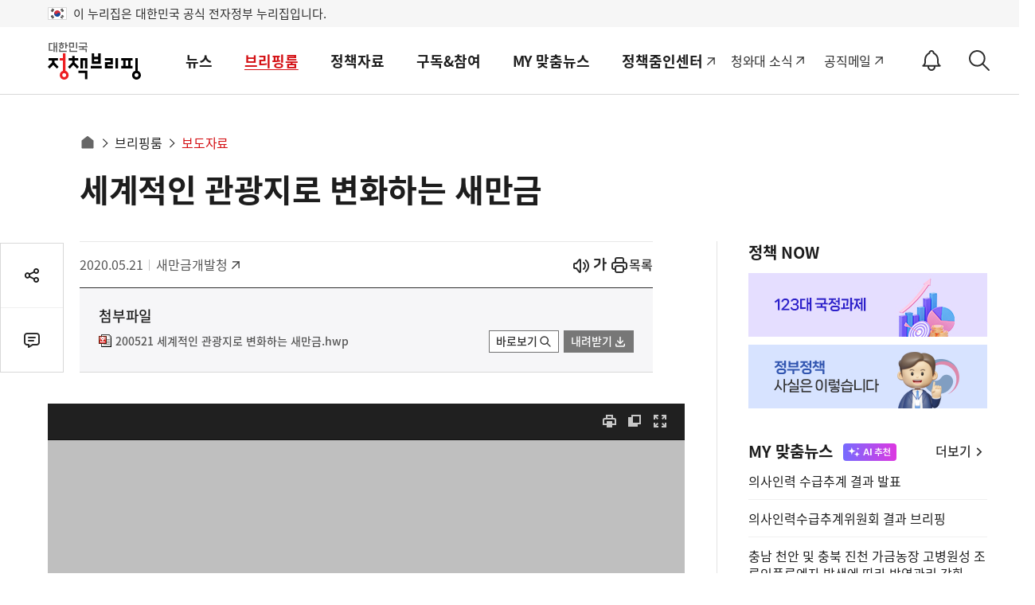

--- FILE ---
content_type: text/html;charset=UTF-8
request_url: https://www.korea.kr/briefing/pressReleaseView.do?newsId=156391453&call_from=media_daum
body_size: 147432
content:
<!DOCTYPE html>




<html lang="ko">
<head>
<title>세계적인 관광지로 변화하는 새만금 - 보도자료 | 브리핑룸 | 대한민국 정책브리핑</title>








 

<meta charset="UTF-8">
<meta http-equiv="X-UA-Compatible" content="IE=edge">



<meta name="keywords" content="대한민국 정책브리핑,KOREA.KR,정책브리핑,정책포털,대한민국정책,대한민국,정부정책,정책,정책코리아">

 


<!-- sns이미지 -->	






















	

















	
	
		
	


 


	<meta name="description" content="세계적인 관광지로 변화하는 새만금- 새만금개발청, 명소화부지 관광개발사업 투자협약 체결 -□ 새만금개발청(청장 김현숙)은 5월 21일 새만금개발청에서 ㈜엔에스파트너스 컨소시엄( - 정책브리핑 | 브리핑룸 | 보도자료" >




	
	
		
		
			
			
			
			
				
			
		
	
	


	
	



<link rel="alternate" href="https://m.korea.kr/briefing/pressReleaseView.do?newsId=156391453" media="only screen and (max-width: 640px)">



<link rel="canonical" href="https://www.korea.kr/briefing/pressReleaseView.do?newsId=156391453"/>


    
    
    
    
    
    
    
    
      
     
     
     
     
     
     
     
     
     
     
     
     
     
     
     
    
        
			
				 
		            
		            
		            
		            
		            
		            	
		            	
		            	
		            	
		            		            	
		            	
		            	
		            
		            
		            <meta property="og:image" content="https://www.korea.kr/images/event/korea_logo_2024.jpg" >
		            <meta property="og:title" content="세계적인 관광지로 변화하는 새만금" >
		            <meta property="og:description" content="세계적인 관광지로 변화하는 새만금- 새만금개발청, 명소화부지 관광개발사업 투자협약 체결 -□ 새만금개발청(청장 김현숙)은 5월 21일 새만금개발청에서 ㈜엔에스파트너스 컨소시엄( - 정책브리핑 | 브리핑룸 | 보도자료" >
		            
		            <meta name="twitter:card"  content="summary_large_image" >
		            <meta name="twitter:title" content="세계적인 관광지로 변화하는 새만금" >
		            <meta name="twitter:image" content="https://www.korea.kr/images/event/korea_logo_2024.jpg" >
		            <meta name="twitter:creator" content="정책브리핑" >
		         
			
			
		
    

<!-- 
 Dable 메타 추가 
 -->
 

	
		
					

	
								
							
		
					

	
								
							
		
					

	
								
							
		
					

	
								
							
		
					

	
								
							
		
					

	
								
							
		
					

	
								
							
		
					

	
		
					

	
		
					

	
		
					

	
		
					

	
		
					

	
		
					

	
								
			
				
														
							
		
					

	
								
							
		
					

	
								
							
		
					

	
								
							
		
					

	
		
					

	
								
							
		
					

	
								
							
		
					

	
								
							
		
					

	
								
							
		
					

	
								
							
		
					

	
								
							
		
					

	
		
					

	
								
							
		
					

	
								
							
		
					

	
								
							
		
					

	
								
							
		
					

	
								
							
		
					

	
								
							
		
					

	
		
					

	
								
							
		
					

	
								
							
		
					

	
		
					







<link rel="shortcut icon" href="https://www.korea.kr/images/common/favicon.ico">

<!-- css load -->
<link rel="stylesheet" href="/cssV5/webfonts.css?time=202512310500">
<link rel="stylesheet" href="/cssV5/web.common.css?time=202512310500">
<link rel="stylesheet" href="/cssV5/web.layout.css?time=202512310500">
<link rel="stylesheet" href="/cssV5/web.sub.css?time=202512310500">
<link rel="stylesheet" href="/cssV5/curation.css?time=202512310500" >
<link rel="stylesheet" href="/cssV5/operations.css?time=202512310500" >
<link rel="stylesheet" href="/cssV5/event.css?time=202512310500" >
 
<!-- js load -->
 
<script src="/jsV5/jquery-3.7.1.min.js"></script>
<script src="/jsV5/jquery.cookie.js"></script>
<script src="/jsV5/jquery-migrate-1.2.1.min.js"></script>
<script src="/jsV5/jquery.tmpl.js"></script>
<script src="/jsV5/mcsb.scrollbar.js"></script>
<script src="/jsV5/mcsb.mousewheel.js"></script>
<script src="/jsV5/slide.flexslider.js"></script>
<script src="/jsV5/slide.slick.js"></script>
<script src="/jsV5/slide.swiper.5.4.5.js"></script>
<script src="/jsV5/rwdImageMaps.js"></script>
<script src="/jsV5/dotdotdot.min.js"></script>
<script src="/jsV5/calendar.js?time=202512310500"></script>
<script src="/jsV5/web.ui.js?time=202512310500"></script>
<script src="/jsV5/web.sub.js?time=202512310500"></script>
<script src="/jsV5/operations.js?time=202512310500"></script>
<script src="/jsV5/changeUrl.js?time=202512310500"></script>
<script src="/jsV5/commonV4.js?time=202512310500"></script>
<script src="/jsV5/livere8_lib.js"></script>
<script src="/jsV5/zoom.js"></script>


<script src="/jsV5/ark.js?time=202512310500"></script>
<script src="/jsV5/beta.fix.js"></script>





	<script src="/jsV5/kakao.min.js"></script>
	<script src="/jsV5/kt_sns.js"></script>

 

<script src="https://www.gstatic.com/firebasejs/7.4.0/firebase-app.js"></script>
<script src="https://www.gstatic.com/firebasejs/7.4.0/firebase-messaging.js"></script>


<script src="/jsV5/fcm_common.js?time=202512310500"></script>

<script src="//wcs.naver.net/wcslog.js"></script>
<script>
if(!wcs_add) var wcs_add = {};
wcs_add["wa"] = "239533bd6103e0";
if(window.wcs) {
  wcs_do();
}
</script>
 
<script>
$(document).ready(function() {
	var target = document.querySelector('.select-opt ul');
	if(target != undefined){
		var observer = new MutationObserver((mutations) => {		
			if($('.select_opt ul li').length == 0){
				$('.select_opt ul').css('display', 'none');
			}else{
				$('.select_opt ul').css('display', 'block');
			}
		});

		if($('.select_opt ul li').length == 0){
			$('.select_opt ul').css('display', 'none');
		}

		var option = {
			attributes : true,
			childList: true,
			characterData  :true
		}

		observer.observe(target, option);
	}

	/* 20240726 2024 파리올림픽 한컷기사 우클릭 방지 적용 */
	
});

</script>







 
	
		
			
			
			
			
						
			
			
				
					
								            
			
		
		
		
		
		
		
			
			
			<script type="application/ld+json">
		{
		  "@context": "https://schema.org",
		  "@type": "NewsArticle",
		  "mainEntityOfPage": {
		    "@type": "WebPage",
		    "@id": "https://www.korea.kr/briefing/pressReleaseView.do?newsId=156391453" 
		  },
		  "headline": "세계적인 관광지로 변화하는 새만금", 
		  "keyword":"대한민국 정책브리핑,KOREA.KR,정책브리핑,정책포털,대한민국정책,대한민국,정부정책,정책,정책코리아",
		
			
				
				
		  
		  "datePublished": "2020-05-21T15:00:45+09:00", 
		  "author": {
		    "@type": "Organization",
		    "name": "새만금개발청" 
		  },
		  "publisher": {
		    "@type": "Organization",
		    "@id": "https://www.korea.kr",
		    "name": "대한민국 정책브리핑",
		    "logo": {
		      "@type": "ImageObject",
		      "url": "https://www.korea.kr/images/event/korea_logo_2024.jpg",
		      "width": 300,
		      "height": 300
		    }
		  },
		  "description": "세계적인 관광지로 변화하는 새만금- 새만금개발청, 명소화부지 관광개발사업 투자협약 체결 -□ 새만금개발청(청장 김현숙)은 5월 21일 새만금개발청에서 ㈜엔에스파트너스 컨소시엄(연합체)과 새만금 1호 방조제 인근 명소화사업부지에 관광개발사업 투자협약을 체결했다고 밝혔다.ㅇ 이번 협약식에는 사업시행 주관사인 ㈜엔에스스튜디오와 에스티엑스건설㈜, ㈜군장종합건설, " 
		}
		</script>
			
		
		
		
		
	



<script>

    // 페이징
    function pageLink(pageNo){
		history.replaceState({}, null, location.pathname);
		$('#mainForm').attr('action', document.location.href);
        $('#pageIndex').val(pageNo);
        $('#mainForm').submit();
    }
    

    
    
    /* $(document).ready(function(){
    	$("#container").css('display', 'none');
    }); */
    
    var lnbDep1 = 0;
	var lnbDep2 = 0;


	
	
</script>




	
		
		
			<script>
			$(document).ready(function() {
				$('.related').remove();
				$('#relation_news_area').remove();
				
			});
			</script>
		
	
	
	





<script id="rkeyTmpl" type="text/x-jquery-tmpl">
	<button class="rb" data-value="${keywordId}|${totCnt}|${keywordName}" type="button">
	{{if keywordName != '전체'}}#{{/if}}${keywordName}(${totCnt})
	</button>
</script>

<script id="rlstTmpl" type="text/x-jquery-tmpl">
	<li><a href="${newsUrl}&pWise=sub&pWiseSub=I1">${title}</a></li>			
</script>




<!-- <script src="https://101.livere.co.kr/js/livere8_lib.js"></script>  -->

<!-- Global site tag (gtag.js) - Google Analytics -->
<script src="https://www.googletagmanager.com/gtag/js?id=UA-134955174-1"></script>

<script>
  window.dataLayer = window.dataLayer || [];
  function gtag(){dataLayer.push(arguments);}
  gtag('js', new Date());

  gtag('config', 'UA-134955174-1');
</script>

<script type="application/ld+json">
{
 "@context":"https://schema.org",
 "@type":"Organization",
 "name":"대한민국 정책브리핑",
 "url":"https://www.korea.kr",
 "sameAs":[
   "https://www.facebook.com/hipolicy",
   "https://twitter.com/actualpolicy_kr",
   "https://www.youtube.com/user/hipolicy",
   "https://story.kakao.com/ch/policy"
 ]
}
</script>

<!-- Dable 스크립트 시작 / 문의 media@dable.io --> 
<script> 
	(function(d,a,b,l,e,_) { d[b]=d[b]||function(){(d[b].q=d[b].q||[]).push(arguments)};e=a.createElement(l); e.async=1;e.charset='utf-8';e.src='//static.dable.io/dist/plugin.min.js'; _=a.getElementsByTagName(l)[0];_.parentNode.insertBefore(e,_); })(window,document,'dable','script'); dable('setService', 'korea.kr'); dable('sendLogOnce'); 
</script> 
<!-- Dable 스크립트 종료 / 문의 media@dable.io -->




	
	
		
			
			
		
		
		
					

	
	
		
					
			
							
		
		
					

	
	
		
					
			
							
		
		
					

	
	
		
					
			
							
		
		
					

	
	
		
					
			
							
		
		
					

	
	
		
					
			
							
		
		
					

	
	
		
					
			
							
		
		
					

	
	
		
					
			
							
		
		
					

	
	
		
		
		
			
		
					

	
	
		
		
		
			
		
					

	
	
		
		
		
			
		
					

	
	
		
		
		
			
		
					

	
	
		
		
		
			
		
					

	
	
		
			
			
		
		
		
					

	
	
		
					
			
			
				
					
					
						<script>
							var lnbDep1 = 2;
							var lnbDep2 = 1;
						</script>
					
																		
							
		
		
					

	
	
		
					
			
							
		
		
					

	
	
		
					
			
							
		
		
					

	
	
		
					
			
							
		
		
					

	
	
		
			
			
		
		
		
					

	
	
		
					
			
							
		
		
					

	
	
		
					
			
							
		
		
					

	
	
		
					
			
							
		
		
					

	
	
		
					
			
							
		
		
					

	
	
		
					
			
							
		
		
					

	
	
		
					
			
							
		
		
					

	
	
		
			
			
		
		
		
					

	
	
		
					
			
							
		
		
					

	
	
		
					
			
							
		
		
					

	
	
		
					
			
							
		
		
					

	
	
		
					
			
							
		
		
					

	
	
		
					
			
							
		
		
					

	
	
		
					
			
							
		
		
					

	
	
		
			
			
		
		
		
					

	
	
		
					
			
							
		
		
					

	
	
		
					
			
							
		
		
					

	
	
		
			
			
		
		
		
					



	

	

	

	

	

	

	

	

	

	

	

	

	

	

	
		
	

	

	

	

	

	

	

	

	

	

	

	

	

	

	

	

	

	

	

	

	

	

<script>
//<![CDATA[
	
    function goList(){
        $('#mainForm').attr('action', "/briefing/pressReleaseList.do ");
		$('#mainForm').submit();
    }
    
	function goView(url){
        $('#mainForm').attr('action', url);
		//$('#newsId').val(id);
		$('#mainForm').submit();
    }
    
//]]>
</script>
</head>
<body>
	<form id="mainForm" name="mainForm" method="post" action="/briefing/pressReleaseList.do" onsubmit="">
        <input type="hidden" id="pageIndex"       name="pageIndex"       value=""/>
        
        <input type="hidden" id="repCodeType"     name="repCodeType"     value=""/>
        <input type="hidden" id="repCode"         name="repCode"         value=""/>
        <input type="hidden" id="startDate"       name="startDate"       value="2024-12-31"/>
        <input type="hidden" id="endDate"         name="endDate"         value="2025-12-31"/>
        <input type="hidden" id="srchWord"        name="srchWord"        value=""/>
        <input type="hidden" id="formPeriod"  name="period"        value=""/>
    </form>
	<!-- S: accessibility -->
	

	<div class="accessibility">
		<a href="#main">본문 바로가기</a>
		<a href="#nav">메인메뉴 바로가기</a>
	</div>

	<!-- 20211019 add -->
	<div class="eg_info">
		<p><img src="../images/v5/common/eg_taegeukgi.png" alt="태극기">이 누리집은 대한민국 공식 전자정부 누리집입니다.</p>
	</div>
	<!--// E: accessibility -->
	<!-- S: head -->
	






<script>
//<![CDATA[
	$(document).ready(function(){
        $('#topSchKeyword').keyup(function(event) {
        	if(event.keyCode == 13){
        		fn_searchForm();
    		}    		  		
    	});
        
        $('.util > .sch_top .submit').click(function(){        	
        	fn_searchForm();
        });
	});
	
	function fn_searchForm(){
		if($("#topSchKeyword").val() == "" || $("#topSchKeyword").val() == null){
    		alert("검색어를 입력해주세요");
    		$("#topSchKeyword").val("");
    		$("#topSchKeyword").focus();
    		event.preventDefault();
    		return false;            		
    	}else{
    		location.href = "/totalSearch.do?pWise=main&pWiseMain=S1&"+$("#searchForm").serialize();
    	}
	}
//]]>
</script>
		
				
			

		<header id="header" class="header">
		<div class="container">
                
                        
                        
                                <div class="logo"><a href="/"><span>대한민국 정책브리핑</span></a></div>
                        
                
			<div class="gnb">
				<ul class="nav" id="nav">
					
						
							
								<li>
									<a href="/news/policyNewsList.do">뉴스</a>
									<div class="submenu">
										<div>
											<div class="menu_item">
												<a href="/news/policyNewsList.do" class="subm_title">뉴스</a>
												<ul>
							
							
							
								
											
					
						
							
							
							
							
								<li>
															
														
															<a href="/news/policyNewsList.do">
															
														정책뉴스</a>
														</li>
								
											
					
						
							
							
							
							
								<li>
															
														
															<a href="/news/ministryNewsHome.do">
															
														부처별 뉴스</a>
														</li>
								
											
					
						
							
							
							
							
								<li>
															
														
															<a href="/news/policyFocusHome.do">
															
														정책포커스</a>
														</li>
								
											
					
						
							
							
							
							
								<li>
															
														
															<a href="/news/reporterList.do">
															
														국민이 말하는 정책</a>
														</li>
								
											
					
						
							
							
							
							
								<li>
															
														
															<a href="/news/celebrityList.do">
															
														오피니언</a>
														</li>
								
											
					
						
							
							
							
							
								<li>
															
														
															<a href="/news/customizedNewsList.do">
															
														키워드 뉴스</a>
														</li>
								
											
					
						
							
							
							
							
								<li>
															
														
															<a href="/multi/mediaNewsList.do">
															
														멀티미디어 뉴스</a>
														</li>
								
											
					
						
							
							
							
								
											
					
						
							
							
							
								
											
					
						
							
							
							
								
											
					
						
							
							
							
								
											
					
						
							
							
							
								
											
					
						
							
							
												</ul>
											</div>
										</div>
									</div>
								</li>
								<li>
									
									
										<a href="/briefing/pressReleaseList.do">브리핑룸</a>
									
									<div class="submenu">
										<div>
											<div class="menu_item">
												
												
													<a href="/briefing/pressReleaseList.do" class="subm_title">브리핑룸</a>
												
												
													
													
														<ul>	
													
																																
							
							
								
											
					
						
							
							
							
							
								<li>
															
														
															<a href="/briefing/pressReleaseList.do">
															
														보도자료</a>
														</li>
								
											
					
						
							
							
							
							
								<li>
															
														
															<a href="/briefing/actuallyList.do">
															
														사실은 이렇습니다</a>
														</li>
								
											
					
						
							
							
							
							
								<li>
															
														
															<a href="/briefing/briefingHomeList.do">
															
														브리핑 자료</a>
														</li>
								
											
					
						
							
							
							
							
								<li>
															
														
															<a href="/briefing/speechList.do">
															
														연설문</a>
														</li>
								
											
					
						
							
							
												</ul>
											</div>
										</div>
									</div>
								</li>
								<li>
									
									
										<a href="/archive/ebookMainList.do">정책자료</a>
									
									<div class="submenu">
										<div>
											<div class="menu_item">
												
												
													<a href="/archive/ebookMainList.do" class="subm_title">정책자료</a>
												
												
													
													
														<ul>	
													
																																
							
							
								
											
					
						
							
							
							
							
								<li>
														
															<a href="https://www.korea.kr/govVision/index.html" target="_blank" title="새창열림">													
															
															
														국정과제</a>
														</li>
								
											
					
						
							
							
							
							
								<li>
															
														
															<a href="/archive/ebookMainList.do">
															
														전자책</a>
														</li>
								
											
					
						
							
							
							
							
								<li>
															
														
															<a href="/archive/expDocMainList.do">
															
														전문자료</a>
														</li>
								
											
					
						
							
							
							
							
								<li>
															
														
															<a href="/archive/recruitInfoList.do">
															
														채용정보</a>
														</li>
								
											
					
						
							
							
							
							
								<li>
															
														
															<a href="/archive/governmentList.do">
															
														국정신문(’92-’04)</a>
														</li>
								
											
					
						
							
							
							
							
								<li>
														
															<a href="https://www.ehistory.go.kr/" target="_blank" title="새창열림">													
															
															
														대한뉴스</a>
														</li>
								
											
					
						
							
							
												</ul>
											</div>
										</div>
									</div>
								</li>
								<li>
									
									
										<a href="/etc/byulbyulList.do">구독&참여</a>
									
									<div class="submenu">
										<div>
											<div class="menu_item">
												
												
													<a href="/etc/byulbyulList.do" class="subm_title">구독&참여</a>
												
												
													
													
														<ul>	
													
																																
							
							
								
											
					
						
							
							
							
							
								<li>
															
														
															<a href="/etc/byulbyulList.do">
															
														이벤트</a>
														</li>
								
											
					
						
							
							
							
							
								<li>
															
														
															<a href="/etc/newsLetterMain.do">
															
														뉴스레터</a>
														</li>
								
											
					
						
							
							
							
							
								<li>
															
														
															<a href="/etc/deptSns.do">
															
														정부기관 SNS</a>
														</li>
								
											
					
						
							
							
							
							
								<li>
															
														
															<a href="/etc/rss.do">
															
														RSS서비스</a>
														</li>
								
											
					
						
							
							
							
							
								<li>
															
														
															<a href="/etc/banner.do">
															
														배너달기</a>
														</li>
								
											
					
						
							
							
							
							
								<li>
															
														
															<a href="/etc/noticeList.do">
															
														공지사항</a>
														</li>
								
											
					
						
							
							
												</ul>
											</div>
										</div>
									</div>
								</li>
								<li>
									
									
										<a href="/my/myCustomNewsHome.do">MY 맞춤뉴스</a>
									
									<div class="submenu">
										<div>
											<div class="menu_item">
												
												
													<a href="/my/myCustomNewsHome.do" class="subm_title">MY 맞춤뉴스</a>
												
												
													
													
														<ul>	
													
																																
							
							
								
											
					
						
							
							
							
							
								<li>
															
														
															<a href="/my/myCustomNewsHome.do">
															
														AI 맞춤 뉴스</a>
														</li>
								
											
					
						
							
							
							
							
								<li>
															
														
															<a href="/etc/newsNotifyGuide.do">
															
														정책정보 알림설정</a>
														</li>
								
											
					
						
							
							
												</ul>
											</div>
										</div>
									</div>
								</li>
								<li>
									
										<a href="https://zoomin-center.kr/" target="_blank" title="새창열림">정책줌인센터</a>
									
									
									<div class="submenu">
										<div>
											<div class="menu_item">
												
													<a href="https://zoomin-center.kr/" class="subm_title" target="_blank" title="새창열림">정책줌인센터</a>
												
												
												
													
																	</div>
																</div>
															</div>
														</li>
													
													
																																
							
							
								
											
					
				</ul>
				<div class="gnb_bg"></div>
			</div>
			
			
			
			<div class="util">
				<div class="site_link">
					<a target="_blank" href="https://www.president.go.kr" title="새창으로 열림">청와대 소식</a>
					<a class="mail" target="_blank" href="https://mail.korea.kr" title="새창으로 열림">공직메일</a>
					<!-- <a class="social" href="/etc/deptSns.do?type=SNS">소통채널(SNS)</a> -->
					<!-- 알림설정 버튼 -->
					<button id="notify_button_id" type="button" onclick="javascript:location.href='/etc/newsNotifySetting.do';" class="notify_btn">
					  <span class="sr-only">알림<span>ON</span></span>
					</button>
					<script>
						controllNotiBtn();
					</script>
				</div>
				
				<button class="sch-open-dtl" type="button"><span class="sr-only">상세검색</span></button>
				<button class="sch-open" type="button"><span class="sr-only">검색</span></button>
				



<script>
//<![CDATA[
	$(document).ready(function(){
        $('#hschSdate, #hschSdateBt').click(function(){
        	$("#form_dateRange").val('day');
        	show_calendar('hsch_calStart', 'hschSdate', $('#hschSdate').val());
        });
        
        $('#hschEdate, #hschEdateBt').click(function(){
        	$("#form_dateRange").val('day');
        	show_calendar('hsch_calEnd', 'hschEdate', $('#hschEdate').val());
        });
        
        $('#hschForm').submit(function(e){
        	e.preventDefault();
        });
        
        
        $('input[name=hsch_dateRange]').click(function(){
        	var range = $(this).val();  
        	doDateTot(range);
        });
        
      
        $('input[name=hsch_range]').click(function(){
        	$("#form_range").val($(this).val());
        });
        
        
        $("input[name=subJectType], input[name=subJectCode], input[name=deptType], input[name=deptCode], input[name=newsType]").click(function(){
			$('.dtl_select_opt ul').empty();
			
			var name = $(this).attr('name');
			if('deptType' == name){
				var code = $(this).attr('id').replace('deptType', '');
				$("input[id^=pgtype_ta2_"+code+"]").attr("checked", false);				
			}else if('deptCode' == name){
				var code = $(this).val().substr(0,1);
				$('input[id=deptType'+code+']').attr("checked", false);
			}else if('subJectType' == name){
				var code = $(this).val().substr(0,5);
				$("input[id^=scode_"+code+"]").attr("checked", false);				
			}else if('subJectCode' == name){
				var code = $(this).val().substr(0,5);
				$('input[id=stype_'+code+']').attr("checked", false);				
			}
			
			$("input[name=subJectType]:checked").each(function(){
				$('.dtl_select_opt ul').append('<li><button value="'+$(this).attr('id')+'">' + $(this).attr('title') + '<span>삭제</span><i class="xe-icon"></i></button></li>');
			}); 
			
			$("input[name=subJectCode]:checked").each(function(){
				$('.dtl_select_opt ul').append('<li><button value="'+$(this).attr('id')+'">' + $(this).attr('title') + '<span>삭제</span><i class="xe-icon"></i></button></li>');
			}); 
			
			$("input[name=deptType]:checked").each(function(){
				$('.dtl_select_opt ul').append('<li><button value="'+$(this).attr('id')+'">' + $(this).attr('title') + '<span>삭제</span><i class="xe-icon"></i></button></li>');
			}); 
			
			$("input[name=deptCode]:checked").each(function(){
				$('.dtl_select_opt ul').append('<li><button value="'+$(this).attr('id')+'">' + $(this).attr('title') + '<span>삭제</span><i class="xe-icon"></i></button></li>');
			});
			
			$("input[name=newsType]:checked").each(function(){
				$('.dtl_select_opt ul').append('<li><button value="'+$(this).attr('id')+'">' + $(this).attr('title') + '<span>삭제</span><i class="xe-icon"></i></button></li>');
			}); 
			
			fn_liempty();
		});
        
        $('.sch_layer .sch_btn .sch, .sch_layer .submit').click(function(){        	
        	fn_submit();
        });
        
        $('.dtl_sch_wrap .sch_btn .restart').click(function(){
        	$($('input[name=hsch_dateRange]')[0]).prop('checked', true);        	
        	$($('input[name=hsch_range]')[0]).prop('checked', true);
        	doDateTot('all');
        	$("#form_range").val('ALL');
        	$('#hschSdate').val('');
    		$('#hschEdate').val('');
    		
        	 $("input[name=subJectCode], input[name=subJectType], input[name=deptType], input[name=deptCode], input[name=newsType]").prop('checked', false);
        	 $('.dtl_select_opt ul').empty();
        });
        
    	$(document).click(function(event) {    		
    		if($(event.target).closest('.hsch, .sch').length == 0){
    			hideArk(wrapId);
    		}    		
    	});
    	
    	
    	$(document).keyup(function(event) {
    		
    		if(event.keyCode == 9){
    			if($(event.target).closest('.hsch, .sch').length == 0){
        			hideArk(wrapId);
        		} 	
    		}    		  		
    	});
    	
    	
     	let p = -1;
    	$('.hsch, .sch').keydown(function(event) {   
    		
    		var key = event.keyCode;
    		let arkCnt = $('.ark_content li button').length;
       		if(key == 38 || key == 40){
       			event.preventDefault();
       			$('.ark_content li button').each(function(i){
       				if(document.activeElement == this){
       					p = i;
       					return false;
       				}else{
       					p = -1;	
       				}    				
    			});
       			//console.log(p);
           		switch(key){
       	    		case 38:       	    			
       	    			p--;
       	    			break;
       	    		case 40:
       	    			p++;
       	    			break;
           		}
           		
           		if(p == arkCnt){
           			$('.ark_content button', this)[0].focus();	
           			p = 0;
           		}else if(p < 0){
           			$('#topSearchKeyword').focus();
           			p = -1;
           		}else{
           			$('.ark_content button', this)[p].focus();
           		}           		
       		}    		   		    		 
    		
    	}); 
    	
        $('#hsch_topSearchKeyword').keyup(function(event) {
        	if(event.keyCode == 13){
    			fn_submit(); 	
    		}    		  		
    	});
	});
	
	function fn_submit(){
		var ckArray = new Array();
    	$("input[name=deptType]:checked").each(function(){
    		ckArray.push(this.value);
    	});
    	$('#dtl_dept_type').val(ckArray);
    	
    	ckArray = new Array();
    	$("input[name=deptCode]:checked").each(function(){
    		ckArray.push(this.value);
    	});        	
    	$('#dtl_dept_code').val(ckArray);
    	
    	ckArray = new Array();
    	$("input[name=newsType]:checked").each(function(){
    		ckArray.push(this.value);
    	});        	
    	$('#dtl_news_type').val(ckArray);
    	
    	ckArray = new Array();
    	$("input[name=subJectCode]:checked").each(function(){
    		ckArray.push(this.value);
    	});        	
    	$('#dtl_newsml_code').val(ckArray);
    	        	 
    	ckArray = new Array();
    	$("input[name=subJectType]:checked").each(function(){
    		ckArray.push(this.value);
    	});        	
    	$('#dtl_smenu').val(ckArray);
    	
    	if($("#hsch_topSearchKeyword").val() == "" || $("#hsch_topSearchKeyword").val() == null || $("#hsch_topSearchKeyword").val()=="검색어를 입력하세요."){
    		alert("검색어를 입력해주세요");
    		$("#hsch_topSearchKeyword").val("");
    		$("#hsch_topSearchKeyword").focus();
    		return false;
    		event.preventDefault();
    	}
    	
    	if('day' == $('#form_dateRange').val()){        		
    		if("" == $("#hschSdate").val()){
    			alert("검색 시작일을 입력하세요.");
    			$("#hschSdate").focus();
                return false;
    		}        		
			if("" == $("#hschEdate").val()){
				alert("검색 종료일을 입력하세요.");
				$("#hschEdate").focus();
                return false;
    		}        		
    		if( "" != $("#hschSdate").val() && "" != $("#hschEdate").val()) {
	            if($("#hschSdate").val() > $("#hschEdate").val() ){
	                alert("시작일이 종료일보다 클 수 없습니다.");
	                $("#hschEdate").focus();
	                return false;
	            }
	        }        		
    		$("#form_sdate").val($('#hschSdate').val());
    		$("#form_edate").val($('#hschEdate').val());
    	} 
    	
    	$('#topSearchKeyword').val($('#hsch_topSearchKeyword').val())
    	console.log($("#topSearchForm").serialize());
		location.href = "/totalSearch.do?pWise=main&pWiseMain=S1&"+$("#topSearchForm").serialize();
	}
	
	// 날짜지정
	function doDateTot(range){
		var startDate = "";
		var endDate = "";

		if(range != "all") {

			var currentDate = new Date();
			endDate = dateFormat(currentDate,"-");

			if (range == "day") {
				currentDate.setDate(currentDate.getDate()-1);
			} else if (range == "week") {
				currentDate.setDate(currentDate.getDate()-7);
			} else if (range == "month") {
				currentDate.setMonth(currentDate.getMonth()-1);
			} else if (range == "year") {
				currentDate.setFullYear(currentDate.getFullYear()-1);
			} else {
				startDate = "1970-01-01";
			}

			startDate = dateFormat(currentDate,"-");
		}

		$("#hschSdate").val(startDate);
		$("#hschEdate").val(endDate);
		$("#form_sdate").val(startDate);
		$("#form_edate").val(endDate);
		$("#form_dateRange").val(range);
	}
	
	function fn_liempty(){
		$('.dtl_select_opt ul li button').off('click').on('click', function(){});
		$('.dtl_select_opt ul li button').click(function (){
			var id = $(this).val();
			$('#'+id).attr("checked", false);
			$(this).closest('li').remove();
	   });
	}
	
	
	function topKeywordSubmitSr(keyword){
		if(keyword != null && keyword != ""){
			$("#topSearchKeyword").val(keyword);
		}
	    location.href = "/totalSearch.do?"+$("#topSearchForm").serialize();	
		return false;
	}
	
	
	function fn_click(val){
		 $("#"+val).val("");
		 hideArk(wrapId);
	}
	
	//상단 검색
	function topKeywordSearch(num){
	    $("#topSearchKeyword").val($("#topKeyword"+num).text());
	    $("#topSearchWhere").val("ALL");    //검색종류세팅(전체)
	    $("#topSearchOp").val("or");    //검색종류세팅(전체)
	    return topKeywordSubmit(num);
	}
	//상단 키워드검색
	function topAllKeywordSearch(num){
	    $("#topSearchKeyword").val($("#topAllKeyword"+num).text());
	    $("#topSearchWhere").val("ALL");    //검색종류세팅(전체)
	    topKeywordSubmit(num);
	}
	function topKeywordSubmit(num){
	    if(num == null){
	        location.href = "/totalSearch.do?pWise=main&pWiseMain=S1&"+$("#topSearchForm").serialize();
	    }else {
	        location.href = "/totalSearch.do?pWise=main&pWiseMain=S2&"+$("#topSearchForm").serialize();
	    }
	    
	    return false;
	}
	//]]>
</script>	


<form method="get" name="topSearchForm" id="topSearchForm" action="/totalSearch.do" >
	<input type="hidden" name="where" id="topSearchWhere" value="ALL" />
    <input type="hidden" name="op" id="topSearchOp" value="" />
    <input type="hidden" id="multiFlag"			name="multiFlag" 		value="Y" 	title="멀티그룹바이 FLAG"/>
	<input type="hidden" id="dtl_smenu"			name="dtl_smenu" value="" 	title="상세검색-주제별 대분류"/>
	<input type="hidden" id="dtl_newsml_code"	name="dtl_newsml_code" value="" 	title="상세검색-주제별 중분류"/>
	<input type="hidden" id="dtl_dept_type"		name="dtl_dept_type"    value="" 	title="상세검색-기관코드(대)목록"/>
	<input type="hidden" id="dtl_dept_code"		name="dtl_dept_code"    value="" 	title="상세검색-기관코드목록"/>
	<input type="hidden" id="dtl_news_type"		name="dtl_news_type"    value="" 	title="상세검색-유형별목록"/>				                				
	<input type="hidden" id="form_dateRange"	name="dateRange"     	value="all" 	title="상세검색-검색기간"/>
	<input type="hidden" id="form_range"		name="range"     		value="ALL" 	title="상세검색-검색범위"/>
	<input type="hidden" id="form_sdate"		name="sdate"     		value="" 	title="상세검색-검색시작일"/>
	<input type="hidden" id="form_edate"		name="edate"     		value="" 	title="상세검색-검색종료일"/>
	<input id="topSearchKeyword" type="hidden" name="topSearchKeyword" value="" title="상세검색-검색어"/>
	<input type="hidden" name="multiFlag" value="Y" title="멀티그룹바이 FLAG">
</form>

<div class="sch_layer" id="sch_layer">
		<div class="container">
			<div class="layer_logo"><img src="/images/common/logo.svg" alt="정책브리핑"><span>Search</span></div>		
				<form method="post" name="hschForm" id="hschForm">					
				<fieldset>
					<legend>검색폼</legend>								
					<div class="sch">
						<label for="hsch_topSearchKeyword" class="sr-only">검색어</label>
						<input id="hsch_topSearchKeyword" type="text" name="topSearchKeyword" placeholder="검색어를 입력하세요" value="" autocomplete="off" />
						<button class="clear_input" type="button" onclick="fn_click('hsch_topSearchKeyword');"><i class="xe-icon"></i><span>입력내용삭제</span></button>						
						<input type="hidden" name="multiFlag" value="Y" title="멀티그룹바이 FLAG">
						<button class="submit" type="submit"><i class="xe-icon"></i><span class="sr-only">검색</span></button>
						<div id="hsch_ark"></div>
					</div>		
					<div class="best_keyword">
						
							
								<a href="javascript:topKeywordSubmitSr('국정과제 ');">#국정과제</a>
							
								<a href="javascript:topKeywordSubmitSr('2026년 예산');">#2026년 예산</a>
							
								<a href="javascript:topKeywordSubmitSr('청년정책');">#청년정책</a>
							
						
					</div>
					<div class="detail">
						<button class="dtl_sch_open" type="button">상세검색<span>열기</span><i class="xe-icon"></i></button>
						<div class="dtl_sch_wrap">
							<div class="dtl_sch_post">
								<div class="post">
									<div>
										<strong class="title">검색기간</strong>
										<div class="sort">
											<ul>
												<li>
													<input type="radio" name="hsch_dateRange" id="period_a" title="전체" checked="checked" value="all">
													<label for="period_a">전체</label>
												</li>
												<li>
													<input type="radio" name="hsch_dateRange" id="period_y" title="1년" value="year">
													<label for="period_y">최근 1년</label>
												</li>
												<li>
													<input type="radio" name="hsch_dateRange" id="period_m" title="1달" value="month">
													<label for="period_m">최근 1달</label>
												</li>
												<li>
													<input type="radio" name="hsch_dateRange" id="period_w" title="1주" value="week">
													<label for="period_w">최근 1주</label>
												</li>
												<li>
													<input type="radio" name="hsch_dateRange" id="period_free" title="직접입력" data-target="period_free_date" >
													<label for="period_free">직접입력</label>
												</li>
												<li class="period period_free_date">
													<label for="hschSdate">검색시작년월일입력</label>
													<span>
														<input id="hschSdate" name="hschSdate" type="text" readonly="readonly">
														<button id="hschSdateBt"><i>시작날짜 달력 팝업 열기</i></button>
														<span class="cal-pop" id="hsch_calStart" style="display:none;"></span><!-- calendar popup -->
													</span>
													<em>~</em>
													<label for="hschEdate">검색마지막년월일입력</label>
													<span>
														<input id="hschEdate" name="hschEdate" type="text" readonly="readonly">
														<button id="hschEdateBt"><i>끝날짜 달력 팝업 열기</i></button>
														<span class="cal-pop" id="hsch_calEnd" style="display:none;"></span><!-- calendar popup -->
													</span>
												</li>
											</ul>
										</div>
									</div>
									<div>
										<strong class="title">검색범위</strong>
										<div class="sort">
											<ul>
												<li>
													<input type="radio" name="hsch_range" id="scope_a" title="전체" checked="checked" value="ALL">
													<label for="scope_a">전체</label>
												</li>
												<li>
													<input type="radio" name="hsch_range" id="scope_title" title="제목" value="TITLE">
													<label for="scope_title">제목</label>
												</li>
												<li>
													<input type="radio" name="hsch_range" id="period_text" title="본문" value="CONTENT">
													<label for="period_text">본문</label>
												</li>
												<li>
													<input type="radio" name="hsch_range" id="period_file" title="첨부파일" value="ATTACH_NAME">
													<label for="period_file">첨부파일</label>
												</li>
											</ul>
										</div>
									</div>
								</div>
								<div class="post">
									<strong class="title">주제별</strong>
									<div class="box control">
										<ul>
											
												
													
														<li>
															<div>
																<input type="checkbox" value="EDS01" id="stype_EDS01" title="경제" name="subJectType">
																<label for="stype_EDS01">경제</label>
																<button class="sbtn close" type="button"><span><i>접기</i></span></button>
															</div>
															<ul>
																											
																										
																				
													
												
											
												
																											
																										
																				
													
														<li>
															<input type="checkbox" value="EDS0101" id="scode_EDS0101" title="경제일반" name="subJectCode">
															<label for="scode_EDS0101">경제일반</label>
														</li>
													
												
											
												
																											
																										
																				
													
												
											
												
																											
																										
																				
													
												
											
												
																											
																										
																				
													
												
											
												
																											
																										
																				
													
												
											
												
																											
																										
																				
													
												
											
												
																											
																										
																				
													
												
											
												
																											
																										
																				
													
												
											
												
																											
																										
																				
													
												
											
												
																											
																										
																				
													
														<li>
															<input type="checkbox" value="EDS0102" id="scode_EDS0102" title="생활경제" name="subJectCode">
															<label for="scode_EDS0102">생활경제</label>
														</li>
													
												
											
												
																											
																										
																				
													
												
											
												
																											
																										
																				
													
												
											
												
																											
																										
																				
													
												
											
												
																											
																										
																				
													
												
											
												
																											
																										
																				
													
												
											
												
																											
																										
																				
													
												
											
												
																											
																										
																				
													
														<li>
															<input type="checkbox" value="EDS0103" id="scode_EDS0103" title="기업" name="subJectCode">
															<label for="scode_EDS0103">기업</label>
														</li>
													
												
											
												
																											
																										
																				
													
												
											
												
																											
																										
																				
													
												
											
												
																											
																										
																				
													
												
											
												
																											
																										
																				
													
												
											
												
																											
																										
																				
													
														<li>
															<input type="checkbox" value="EDS0104" id="scode_EDS0104" title="금융" name="subJectCode">
															<label for="scode_EDS0104">금융</label>
														</li>
													
												
											
												
																											
																										
																				
													
												
											
												
																											
																										
																				
													
												
											
												
																											
																										
																				
													
												
											
												
																											
																										
																				
													
														<li>
															<input type="checkbox" value="EDS0105" id="scode_EDS0105" title="산업" name="subJectCode">
															<label for="scode_EDS0105">산업</label>
														</li>
													
												
											
												
																											
																										
																				
													
												
											
												
																											
																										
																				
													
												
											
												
																											
																										
																				
													
												
											
												
																											
																										
																				
													
												
											
												
																											
																										
																				
													
												
											
												
																											
																										
																				
													
												
											
												
																											
																										
																				
													
												
											
												
																											
																										
																				
													
														<li>
															<input type="checkbox" value="EDS0106" id="scode_EDS0106" title="국토개발·지역경제" name="subJectCode">
															<label for="scode_EDS0106">국토개발·지역경제</label>
														</li>
													
												
											
												
																											
																										
																				
													
												
											
												
																											
																										
																				
													
												
											
												
																											
																										
																				
													
												
											
												
																											
																										
																				
													
												
											
												
																											
																										
																				
													
												
											
												
																											
																										
																				
													
												
											
												
																											
																										
																				
													
												
											
												
																											
																										
																				
													
												
											
												
																											
																										
																				
													
														<li>
															<input type="checkbox" value="EDS0107" id="scode_EDS0107" title="통신·과학" name="subJectCode">
															<label for="scode_EDS0107">통신·과학</label>
														</li>
													
												
											
												
																											
																										
																				
													
												
											
												
																											
																										
																				
													
												
											
												
																											
																										
																				
													
												
											
												
																											
																										
																				
													
												
											
												
																											
																										
																				
													
												
											
												
																											
																										
																				
													
												
											
												
																											
													
															</ul>
														</li>
														<li>
															<div>
																<input type="checkbox" value="EDS02" id="stype_EDS02" title="사회" name="subJectType">
																<label for="stype_EDS02">사회</label>
																<button class="sbtn close" type="button"><span><i>접기</i></span></button>
															</div>
															<ul>
																										
																				
													
												
											
												
																											
																										
																				
													
														<li>
															<input type="checkbox" value="EDS0201" id="scode_EDS0201" title="사회일반" name="subJectCode">
															<label for="scode_EDS0201">사회일반</label>
														</li>
													
												
											
												
																											
																										
																				
													
												
											
												
																											
																										
																				
													
												
											
												
																											
																										
																				
													
												
											
												
																											
																										
																				
													
												
											
												
																											
																										
																				
													
												
											
												
																											
																										
																				
													
												
											
												
																											
																										
																				
													
												
											
												
																											
																										
																				
													
												
											
												
																											
																										
																				
													
												
											
												
																											
																										
																				
													
												
											
												
																											
																										
																				
													
														<li>
															<input type="checkbox" value="EDS0202" id="scode_EDS0202" title="노동·고용" name="subJectCode">
															<label for="scode_EDS0202">노동·고용</label>
														</li>
													
												
											
												
																											
																										
																				
													
												
											
												
																											
																										
																				
													
												
											
												
																											
																										
																				
													
												
											
												
																											
																										
																				
													
												
											
												
																											
																										
																				
													
												
											
												
																											
																										
																				
													
												
											
												
																											
																										
																				
													
														<li>
															<input type="checkbox" value="EDS0203" id="scode_EDS0203" title="복지" name="subJectCode">
															<label for="scode_EDS0203">복지</label>
														</li>
													
												
											
												
																											
																										
																				
													
												
											
												
																											
																										
																				
													
												
											
												
																											
																										
																				
													
												
											
												
																											
																										
																				
													
												
											
												
																											
																										
																				
													
												
											
												
																											
																										
																				
													
												
											
												
																											
																										
																				
													
												
											
												
																											
																										
																				
													
												
											
												
																											
																										
																				
													
												
											
												
																											
																										
																				
													
												
											
												
																											
																										
																				
													
												
											
												
																											
																										
																				
													
												
											
												
																											
																										
																				
													
														<li>
															<input type="checkbox" value="EDS0204" id="scode_EDS0204" title="보건·위생" name="subJectCode">
															<label for="scode_EDS0204">보건·위생</label>
														</li>
													
												
											
												
																											
																										
																				
													
												
											
												
																											
																										
																				
													
												
											
												
																											
																										
																				
													
												
											
												
																											
																										
																				
													
												
											
												
																											
																										
																				
													
												
											
												
																											
																										
																				
													
												
											
												
																											
																										
																				
													
														<li>
															<input type="checkbox" value="EDS0205" id="scode_EDS0205" title="교육·입시" name="subJectCode">
															<label for="scode_EDS0205">교육·입시</label>
														</li>
													
												
											
												
																											
																										
																				
													
												
											
												
																											
																										
																				
													
												
											
												
																											
																										
																				
													
												
											
												
																											
																										
																				
													
												
											
												
																											
																										
																				
													
												
											
												
																											
																										
																				
													
												
											
												
																											
																										
																				
													
												
											
												
																											
																										
																				
													
												
											
												
																											
																										
																				
													
														<li>
															<input type="checkbox" value="EDS0206" id="scode_EDS0206" title="환경" name="subJectCode">
															<label for="scode_EDS0206">환경</label>
														</li>
													
												
											
												
																											
																										
																				
													
												
											
												
																											
																										
																				
													
												
											
												
																											
																										
																				
													
												
											
												
																											
																										
																				
													
												
											
												
																											
																										
																				
													
												
											
												
																											
																										
																				
													
												
											
												
																											
																										
																				
													
												
											
												
																											
																										
																				
													
												
											
												
																											
													
															</ul>
														</li>
														<li>
															<div>
																<input type="checkbox" value="EDS03" id="stype_EDS03" title="문화" name="subJectType">
																<label for="stype_EDS03">문화</label>
																<button class="sbtn close" type="button"><span><i>접기</i></span></button>
															</div>
															<ul>
																										
																				
													
												
											
												
																											
																										
																				
													
														<li>
															<input type="checkbox" value="EDS0301" id="scode_EDS0301" title="문화일반" name="subJectCode">
															<label for="scode_EDS0301">문화일반</label>
														</li>
													
												
											
												
																											
																										
																				
													
												
											
												
																											
																										
																				
													
												
											
												
																											
																										
																				
													
												
											
												
																											
																										
																				
													
												
											
												
																											
																										
																				
													
												
											
												
																											
																										
																				
													
												
											
												
																											
																										
																				
													
												
											
												
																											
																										
																				
													
												
											
												
																											
																										
																				
													
														<li>
															<input type="checkbox" value="EDS0302" id="scode_EDS0302" title="공연·예술" name="subJectCode">
															<label for="scode_EDS0302">공연·예술</label>
														</li>
													
												
											
												
																											
																										
																				
													
												
											
												
																											
																										
																				
													
												
											
												
																											
																										
																				
													
												
											
												
																											
																										
																				
													
														<li>
															<input type="checkbox" value="EDS0303" id="scode_EDS0303" title="문화콘텐츠" name="subJectCode">
															<label for="scode_EDS0303">문화콘텐츠</label>
														</li>
													
												
											
												
																											
																										
																				
													
												
											
												
																											
																										
																				
													
												
											
												
																											
																										
																				
													
												
											
												
																											
																										
																				
													
												
											
												
																											
																										
																				
													
												
											
												
																											
																										
																				
													
												
											
												
																											
																										
																				
													
												
											
												
																											
																										
																				
													
												
											
												
																											
																										
																				
													
												
											
												
																											
																										
																				
													
														<li>
															<input type="checkbox" value="EDS0304" id="scode_EDS0304" title="관광" name="subJectCode">
															<label for="scode_EDS0304">관광</label>
														</li>
													
												
											
												
																											
																										
																				
													
												
											
												
																											
																										
																				
													
												
											
												
																											
																										
																				
													
												
											
												
																											
																										
																				
													
												
											
												
																											
																										
																				
													
												
											
												
																											
																										
																				
													
												
											
												
																											
																										
																				
													
														<li>
															<input type="checkbox" value="EDS0305" id="scode_EDS0305" title="체육" name="subJectCode">
															<label for="scode_EDS0305">체육</label>
														</li>
													
												
											
												
																											
																										
																				
													
												
											
												
																											
																										
																				
													
												
											
												
																											
																										
																				
													
												
											
												
																											
																										
																				
													
												
											
												
																											
																										
																				
													
												
											
												
																											
													
															</ul>
														</li>
														<li>
															<div>
																<input type="checkbox" value="EDS04" id="stype_EDS04" title="외교/안보" name="subJectType">
																<label for="stype_EDS04">외교/안보</label>
																<button class="sbtn close" type="button"><span><i>접기</i></span></button>
															</div>
															<ul>
																										
																				
													
												
											
												
																											
																										
																				
													
														<li>
															<input type="checkbox" value="EDS0401" id="scode_EDS0401" title="외교" name="subJectCode">
															<label for="scode_EDS0401">외교</label>
														</li>
													
												
											
												
																											
																										
																				
													
												
											
												
																											
																										
																				
													
												
											
												
																											
																										
																				
													
												
											
												
																											
																										
																				
													
												
											
												
																											
																										
																				
													
														<li>
															<input type="checkbox" value="EDS0402" id="scode_EDS0402" title="안보" name="subJectCode">
															<label for="scode_EDS0402">안보</label>
														</li>
													
												
											
												
																											
																										
																				
													
												
											
												
																											
																										
																				
													
												
											
												
																											
																										
																				
													
												
											
												
																											
																										
																				
													
												
											
												
																											
																										
																				
													
														<li>
															<input type="checkbox" value="EDS0403" id="scode_EDS0403" title="남북관계" name="subJectCode">
															<label for="scode_EDS0403">남북관계</label>
														</li>
													
												
											
												
																											
																										
																				
													
												
											
												
																											
																										
																				
													
												
											
												
																											
																										
																				
													
												
											
												
																											
																										
																				
													
												
											
												
																											
																										
																				
													
														<li>
															<input type="checkbox" value="EDS0404" id="scode_EDS0404" title="국제" name="subJectCode">
															<label for="scode_EDS0404">국제</label>
														</li>
													
												
											
												
																											
																										
																				
													
												
											
												
																											
																										
																				
													
												
											
												
																											
																										
																				
													
												
											
												
																											
																										
																				
													
												
											
												
																											
																										
													
															</ul>
														</li>															
																				
													
												
												
										</ul>
									</div>
								</div>
								<div class="post">
									<strong class="title">기관별</strong>
									<div class="box control">														
										<ul>
											<li>
												<div>
													<input value="A" id="deptTypeA" title="부처" type="checkbox" name="deptType">
													<label for="deptTypeA"> 부처</label>
													<button class="sbtn close" type="button"><span><i>접기</i></span></button>
												</div>
												<ul>
																			
														
															<li>
																
																	
																	
																		<input type="checkbox" name="deptCode" value="A00020" id="pgtype_ta2_A00020" title="감사원"/>
																		<label for="pgtype_ta2_A00020">감사원</label>
																	
																
															</li>
														
																			
														
																			
														
																			
														
																			
														
																			
														
															<li>
																
																	
																	
																		<input type="checkbox" name="deptCode" value="A00001" id="pgtype_ta2_A00001" title="고용노동부"/>
																		<label for="pgtype_ta2_A00001">고용노동부</label>
																	
																
															</li>
														
																			
														
																			
														
															<li>
																
																	
																	
																		<input type="checkbox" name="deptCode" value="A00033" id="pgtype_ta2_A00033" title="과학기술정보통신부"/>
																		<label for="pgtype_ta2_A00033">과학기술정보통신부</label>
																	
																
															</li>
														
																			
														
																			
														
															<li>
																
																	
																	
																		<input type="checkbox" name="deptCode" value="A00002" id="pgtype_ta2_A00002" title="교육부"/>
																		<label for="pgtype_ta2_A00002">교육부</label>
																	
																
															</li>
														
																			
														
															<li>
																
																	
																	
																		<input type="checkbox" name="deptCode" value="A00038" id="pgtype_ta2_A00038" title="국가데이터처"/>
																		<label for="pgtype_ta2_A00038">국가데이터처</label>
																	
																
															</li>
														
																			
														
															<li>
																
																	
																	
																		<input type="checkbox" name="deptCode" value="A00037" id="pgtype_ta2_A00037" title="국가보훈부"/>
																		<label for="pgtype_ta2_A00037">국가보훈부</label>
																	
																
															</li>
														
																			
														
																			
														
																			
														
																			
														
																			
														
															<li>
																
																	
																	
																		<input type="checkbox" name="deptCode" value="A00004" id="pgtype_ta2_A00004" title="국무조정실"/>
																		<label for="pgtype_ta2_A00004">국무조정실</label>
																	
																
															</li>
														
																			
														
																			
														
																			
														
																			
														
															<li>
																
																	
																	
																		<input type="checkbox" name="deptCode" value="A00005" id="pgtype_ta2_A00005" title="국방부"/>
																		<label for="pgtype_ta2_A00005">국방부</label>
																	
																
															</li>
														
																			
														
																			
														
															<li>
																
																	
																	
																		<input type="checkbox" name="deptCode" value="A00006" id="pgtype_ta2_A00006" title="국토교통부"/>
																		<label for="pgtype_ta2_A00006">국토교통부</label>
																	
																
															</li>
														
																			
														
																			
														
																			
														
															<li>
																
																	
																	
																		<input type="checkbox" name="deptCode" value="A00007" id="pgtype_ta2_A00007" title="기획재정부"/>
																		<label for="pgtype_ta2_A00007">기획재정부</label>
																	
																
															</li>
														
																			
														
															<li>
																
																	
																	
																		<input type="checkbox" name="deptCode" value="A00019" id="pgtype_ta2_A00019" title="기후에너지환경부"/>
																		<label for="pgtype_ta2_A00019">기후에너지환경부</label>
																	
																
															</li>
														
																			
														
															<li>
																
																	
																	
																		<input type="checkbox" name="deptCode" value="A00008" id="pgtype_ta2_A00008" title="농림축산식품부"/>
																		<label for="pgtype_ta2_A00008">농림축산식품부</label>
																	
																
															</li>
														
																			
														
																			
														
															<li>
																
																	
																		<input type="checkbox" name="deptCode" value="A00009,D00020" id="pgtype_ta2_A00009" title="문화체육관광부"/>
																		<label for="pgtype_ta2_A00009">문화체육관광부</label>
																	
																	
																
															</li>
														
																			
														
																			
														
																			
														
															<li>
																
																	
																	
																		<input type="checkbox" name="deptCode" value="A00010" id="pgtype_ta2_A00010" title="법무부"/>
																		<label for="pgtype_ta2_A00010">법무부</label>
																	
																
															</li>
														
																			
														
															<li>
																
																	
																	
																		<input type="checkbox" name="deptCode" value="A00011" id="pgtype_ta2_A00011" title="법제처"/>
																		<label for="pgtype_ta2_A00011">법제처</label>
																	
																
															</li>
														
																			
														
																			
														
															<li>
																
																	
																	
																		<input type="checkbox" name="deptCode" value="A00012" id="pgtype_ta2_A00012" title="보건복지부"/>
																		<label for="pgtype_ta2_A00012">보건복지부</label>
																	
																
															</li>
														
																			
														
																			
														
															<li>
																
																	
																	
																		<input type="checkbox" name="deptCode" value="A00015" id="pgtype_ta2_A00015" title="산업통상부"/>
																		<label for="pgtype_ta2_A00015">산업통상부</label>
																	
																
															</li>
														
																			
														
																			
														
															<li>
																
																	
																	
																		<input type="checkbox" name="deptCode" value="A00013" id="pgtype_ta2_A00013" title="성평등가족부"/>
																		<label for="pgtype_ta2_A00013">성평등가족부</label>
																	
																
															</li>
														
																			
														
																			
														
															<li>
																
																	
																	
																		<input type="checkbox" name="deptCode" value="A00027" id="pgtype_ta2_A00027" title="식품의약품안전처"/>
																		<label for="pgtype_ta2_A00027">식품의약품안전처</label>
																	
																
															</li>
														
																			
														
															<li>
																
																	
																	
																		<input type="checkbox" name="deptCode" value="A00014" id="pgtype_ta2_A00014" title="외교부"/>
																		<label for="pgtype_ta2_A00014">외교부</label>
																	
																
															</li>
														
																			
														
																			
														
																			
														
															<li>
																
																	
																	
																		<input type="checkbox" name="deptCode" value="A00030" id="pgtype_ta2_A00030" title="인사혁신처"/>
																		<label for="pgtype_ta2_A00030">인사혁신처</label>
																	
																
															</li>
														
																			
														
																			
														
																			
														
																			
														
															<li>
																
																	
																	
																		<input type="checkbox" name="deptCode" value="A00032" id="pgtype_ta2_A00032" title="중소벤처기업부"/>
																		<label for="pgtype_ta2_A00032">중소벤처기업부</label>
																	
																
															</li>
														
																			
														
																			
														
																			
														
															<li>
																
																	
																	
																		<input type="checkbox" name="deptCode" value="A00039" id="pgtype_ta2_A00039" title="지식재산처"/>
																		<label for="pgtype_ta2_A00039">지식재산처</label>
																	
																
															</li>
														
																			
														
																			
														
															<li>
																
																	
																	
																		<input type="checkbox" name="deptCode" value="A00016" id="pgtype_ta2_A00016" title="청와대"/>
																		<label for="pgtype_ta2_A00016">청와대</label>
																	
																
															</li>
														
																			
														
																			
														
															<li>
																
																	
																	
																		<input type="checkbox" name="deptCode" value="A00017" id="pgtype_ta2_A00017" title="통일부"/>
																		<label for="pgtype_ta2_A00017">통일부</label>
																	
																
															</li>
														
																			
														
																			
														
																			
														
															<li>
																
																	
																	
																		<input type="checkbox" name="deptCode" value="A00023" id="pgtype_ta2_A00023" title="해양수산부"/>
																		<label for="pgtype_ta2_A00023">해양수산부</label>
																	
																
															</li>
														
																			
														
															<li>
																
																	
																	
																		<input type="checkbox" name="deptCode" value="A00031" id="pgtype_ta2_A00031" title="행정안전부"/>
																		<label for="pgtype_ta2_A00031">행정안전부</label>
																	
																
															</li>
														
																			
														
													
												</ul>
											</li>
											<li>
												<div>
													<input value="B" id="deptTypeB" title="청" type="checkbox" name="deptType">
													<label for="deptTypeB"> 청</label>
													<button class="sbtn close" type="button"><span><i>접기</i></span></button>
												</div>
												<ul>
													
														
													
														
													
														
															<li>
																<input type="checkbox" name="deptCode" value="B00001" id="pgtype_ta2_B00001" title="검찰청">
																<label for="pgtype_ta2_B00001">검찰청</label>
															</li>
														
													
														
													
														
															<li>
																<input type="checkbox" name="deptCode" value="B00002" id="pgtype_ta2_B00002" title="경찰청">
																<label for="pgtype_ta2_B00002">경찰청</label>
															</li>
														
													
														
													
														
													
														
													
														
															<li>
																<input type="checkbox" name="deptCode" value="B00003" id="pgtype_ta2_B00003" title="관세청">
																<label for="pgtype_ta2_B00003">관세청</label>
															</li>
														
													
														
													
														
													
														
													
														
															<li>
																<input type="checkbox" name="deptCode" value="B00025" id="pgtype_ta2_B00025" title="국가유산청">
																<label for="pgtype_ta2_B00025">국가유산청</label>
															</li>
														
													
														
													
														
													
														
													
														
													
														
													
														
													
														
													
														
													
														
															<li>
																<input type="checkbox" name="deptCode" value="B00004" id="pgtype_ta2_B00004" title="국세청">
																<label for="pgtype_ta2_B00004">국세청</label>
															</li>
														
													
														
													
														
													
														
															<li>
																<input type="checkbox" name="deptCode" value="B00005" id="pgtype_ta2_B00005" title="기상청">
																<label for="pgtype_ta2_B00005">기상청</label>
															</li>
														
													
														
													
														
													
														
													
														
															<li>
																<input type="checkbox" name="deptCode" value="B00006" id="pgtype_ta2_B00006" title="농촌진흥청">
																<label for="pgtype_ta2_B00006">농촌진흥청</label>
															</li>
														
													
														
													
														
													
														
															<li>
																<input type="checkbox" name="deptCode" value="B00008" id="pgtype_ta2_B00008" title="방위사업청">
																<label for="pgtype_ta2_B00008">방위사업청</label>
															</li>
														
													
														
													
														
													
														
															<li>
																<input type="checkbox" name="deptCode" value="B00009" id="pgtype_ta2_B00009" title="병무청">
																<label for="pgtype_ta2_B00009">병무청</label>
															</li>
														
													
														
													
														
															<li>
																<input type="checkbox" name="deptCode" value="B00010" id="pgtype_ta2_B00010" title="산림청">
																<label for="pgtype_ta2_B00010">산림청</label>
															</li>
														
													
														
													
														
															<li>
																<input type="checkbox" name="deptCode" value="B00021" id="pgtype_ta2_B00021" title="새만금개발청">
																<label for="pgtype_ta2_B00021">새만금개발청</label>
															</li>
														
													
														
													
														
															<li>
																<input type="checkbox" name="deptCode" value="B00022" id="pgtype_ta2_B00022" title="소방청">
																<label for="pgtype_ta2_B00022">소방청</label>
															</li>
														
													
														
													
														
													
														
															<li>
																<input type="checkbox" name="deptCode" value="B00026" id="pgtype_ta2_B00026" title="우주항공청">
																<label for="pgtype_ta2_B00026">우주항공청</label>
															</li>
														
													
														
													
														
													
														
															<li>
																<input type="checkbox" name="deptCode" value="B00024" id="pgtype_ta2_B00024" title="재외동포청">
																<label for="pgtype_ta2_B00024">재외동포청</label>
															</li>
														
													
														
													
														
															<li>
																<input type="checkbox" name="deptCode" value="B00013" id="pgtype_ta2_B00013" title="조달청">
																<label for="pgtype_ta2_B00013">조달청</label>
															</li>
														
													
														
													
														
													
														
													
														
													
														
															<li>
																<input type="checkbox" name="deptCode" value="B00023" id="pgtype_ta2_B00023" title="질병관리청">
																<label for="pgtype_ta2_B00023">질병관리청</label>
															</li>
														
													
														
													
														
													
														
													
														
													
														
															<li>
																<input type="checkbox" name="deptCode" value="B00017" id="pgtype_ta2_B00017" title="해양경찰청">
																<label for="pgtype_ta2_B00017">해양경찰청</label>
															</li>
														
													
														
													
														
													
														
															<li>
																<input type="checkbox" name="deptCode" value="B00018" id="pgtype_ta2_B00018" title="행정중심복합도시건설청">
																<label for="pgtype_ta2_B00018">행정중심복합도시건설청</label>
															</li>
														
													
												</ul>
											</li>
											<li>
												<div>
													<input value="C" id="deptTypeC" title="위원회" type="checkbox" name="deptType">
													<label for="deptTypeC"> 위원회</label>
													<button class="sbtn close" type="button"><span><i>접기</i></span></button>
												</div>
												<ul>																	
													
														
													
														
															<li>
																<input type="checkbox" name="deptCode" value="C00019" title="개인정보보호위원회" id="pgtype_ta2_C00019"/>
																<label for="pgtype_ta2_C00019">개인정보보호위원회</label>
															</li>
														
													
														
													
														
													
														
													
														
													
														
															<li>
																<input type="checkbox" name="deptCode" value="C00001" title="공정거래위원회" id="pgtype_ta2_C00001"/>
																<label for="pgtype_ta2_C00001">공정거래위원회</label>
															</li>
														
													
														
													
														
													
														
													
														
													
														
													
														
													
														
															<li>
																<input type="checkbox" name="deptCode" value="C00015" title="국가인권위원회" id="pgtype_ta2_C00015"/>
																<label for="pgtype_ta2_C00015">국가인권위원회</label>
															</li>
														
													
														
													
														
													
														
													
														
															<li>
																<input type="checkbox" name="deptCode" value="C00002" title="국민권익위원회" id="pgtype_ta2_C00002"/>
																<label for="pgtype_ta2_C00002">국민권익위원회</label>
															</li>
														
													
														
													
														
													
														
													
														
													
														
													
														
															<li>
																<input type="checkbox" name="deptCode" value="C00003" title="금융위원회" id="pgtype_ta2_C00003"/>
																<label for="pgtype_ta2_C00003">금융위원회</label>
															</li>
														
													
														
													
														
													
														
													
														
													
														
													
														
													
														
															<li>
																<input type="checkbox" name="deptCode" value="C00005" title="방송미디어통신위원회" id="pgtype_ta2_C00005"/>
																<label for="pgtype_ta2_C00005">방송미디어통신위원회</label>
															</li>
														
													
														
													
														
													
														
													
														
													
														
													
														
													
														
													
														
													
														
													
														
													
														
													
														
													
														
													
														
															<li>
																<input type="checkbox" name="deptCode" value="C00012" title="원자력안전위원회" id="pgtype_ta2_C00012"/>
																<label for="pgtype_ta2_C00012">원자력안전위원회</label>
															</li>
														
													
														
													
														
													
														
													
														
													
														
													
														
															<li>
																<input type="checkbox" name="deptCode" value="C00016" title="중앙선거관리위원회" id="pgtype_ta2_C00016"/>
																<label for="pgtype_ta2_C00016">중앙선거관리위원회</label>
															</li>
														
													
														
													
														
													
														
													
														
													
														
													
														
													
														
													
														
													
														
													
														
													
														
													
												</ul>
											</li>
										</ul>
									</div>
								</div>
								<div class="post">
									<strong class="title">유형별</strong>
									<div class="box">
										<ul>
											
												<li>
													<input type="checkbox" name="newsType" value="pol" id="pntype_pol" title="정책뉴스" />
													<label for="pntype_pol">정책뉴스</label>
												</li>
											
												<li>
													<input type="checkbox" name="newsType" value="cartoon" id="pntype_cartoon" title="웹툰" />
													<label for="pntype_cartoon">웹툰</label>
												</li>
											
												<li>
													<input type="checkbox" name="newsType" value="graphic" id="pntype_graphic" title="카드/한컷" />
													<label for="pntype_graphic">카드/한컷</label>
												</li>
											
												<li>
													<input type="checkbox" name="newsType" value="photo" id="pntype_photo" title="사진" />
													<label for="pntype_photo">사진</label>
												</li>
											
												<li>
													<input type="checkbox" name="newsType" value="movie" id="pntype_movie" title="영상" />
													<label for="pntype_movie">영상</label>
												</li>
											
												<li>
													<input type="checkbox" name="newsType" value="shorts" id="pntype_shorts" title="숏폼" />
													<label for="pntype_shorts">숏폼</label>
												</li>
											
												<li>
													<input type="checkbox" name="newsType" value="ktv" id="pntype_ktv" title="KTV" />
													<label for="pntype_ktv">KTV</label>
												</li>
											
												<li>
													<input type="checkbox" name="newsType" value="fact" id="pntype_fact" title="사실은 이렇습니다" />
													<label for="pntype_fact">사실은 이렇습니다</label>
												</li>
											
												<li>
													<input type="checkbox" name="newsType" value="peoplenews" id="pntype_peoplenews" title="국민이 말하는 정책" />
													<label for="pntype_peoplenews">국민이 말하는 정책</label>
												</li>
											
												<li>
													<input type="checkbox" name="newsType" value="column" id="pntype_column" title="정책칼럼" />
													<label for="pntype_column">정책칼럼</label>
												</li>
											
												<li>
													<input type="checkbox" name="newsType" value="gigo" id="pntype_gigo" title="이슈인사이트" />
													<label for="pntype_gigo">이슈인사이트</label>
												</li>
											
												<li>
													<input type="checkbox" name="newsType" value="gov" id="pntype_gov" title="보도자료" />
													<label for="pntype_gov">보도자료</label>
												</li>
											
												<li>
													<input type="checkbox" name="newsType" value="brief" id="pntype_brief" title="브리핑" />
													<label for="pntype_brief">브리핑</label>
												</li>
											
												<li>
													<input type="checkbox" name="newsType" value="exp" id="pntype_exp" title="전문자료" />
													<label for="pntype_exp">전문자료</label>
												</li>
											
												<li>
													<input type="checkbox" name="newsType" value="speech" id="pntype_speech" title="연설문" />
													<label for="pntype_speech">연설문</label>
												</li>
											
												<li>
													<input type="checkbox" name="newsType" value="ebook" id="pntype_ebook" title="전자책" />
													<label for="pntype_ebook">전자책</label>
												</li>
											
												<li>
													<input type="checkbox" name="newsType" value="polArk" id="pntype_polArk" title="국정신문" />
													<label for="pntype_polArk">국정신문</label>
												</li>
																										
										</ul>
									</div>
								</div>
							</div>
							<div class="dtl_select_opt">
								<strong>선택한 항목</strong>
								<div>
									<ul>	
										<li>&nbsp;</li>												
									</ul>
								</div>
							</div>
							<div class="sch_btn">
								<button class="restart"><i class="xe-icon"></i>초기화</button>
								<button class="sch"><i class="xe-icon"></i>상세검색</button>
							</div>
							<button class="dtl_sch_close" type="button">상세검색 닫기<i class="xe-icon"></i></button>
						</div>
					</div>
					
				</fieldset>		
				</form>					
			<button type="button" class="btn-close"><i class="xe-icon"></i><span>검색 닫기</span></button>
		</div>
	</div>
		
				
				
				
														
													
														
													
			</div>
			
			
			
			
			
					
			
		
		
		
		
		
	</div>
	</header>
		
	<!--// E: head -->
	<main id="main" class="sub view">
		
		<!-- S: Img News -->
			

	

		
	
			
				
					
					
				
				
				
							
		
	
			
				
										
					
					
						
						
					
				
				
							
		
	
			
				
										
					
					
						
						
					
				
				
							
		
	
			
				
										
					
					
						
						
					
				
				
							
		
	
			
				
										
					
					
						
						
					
				
				
							
		
	
			
				
										
					
					
						
						
					
				
				
							
		
	
			
				
										
					
					
						
						
					
				
				
							
		
	
			
				
										
					
					
						
						
					
				
				
							
		
	
			
				
				
				
					
				
							
		
	
			
				
				
				
					
				
							
		
	
			
				
				
				
					
				
							
		
	
			
				
				
				
					
				
							
		
	
			
				
				
				
					
				
							
		
	
			
				
					
					
				
				
				
							
		
	
			
				
										
					
						
							
		
						
																
					
					
				
				
							
		
	
			
				
										
					
					
						
						
					
				
				
							
		
	
			
				
										
					
					
						
						
					
				
				
							
		
	
			
				
										
					
					
						
						
					
				
				
							
		
	
			
				
					
					
				
				
				
							
		
	
			
				
										
					
					
						
						
					
				
				
							
		
	
			
				
										
					
					
						
						
					
				
				
							
		
	
			
				
										
					
					
						
						
					
				
				
							
		
	
			
				
										
					
					
						
						
					
				
				
							
		
	
			
				
										
					
					
						
						
					
				
				
							
		
	
			
				
										
					
					
						
						
					
				
				
							
		
	
			
				
					
					
				
				
				
							
		
	
			
				
										
					
					
						
						
					
				
				
							
		
	
			
				
										
					
					
						
						
					
				
				
							
		
	
			
				
										
					
					
						
						
					
				
				
							
		
	
			
				
										
					
					
						
						
					
				
				
							
		
	
			
				
										
					
					
						
						
					
				
				
							
		
	
			
				
										
					
					
						
						
					
				
				
							
		
	
			
				
					
					
				
				
				
							
		
	
			
				
										
					
					
						
						
					
				
				
							
		
	
			
				
										
					
					
						
						
					
				
				
							
		
	
			
				
					
					
				
				
				
							
		
		
		<section class="breadcrumbs">
			<h2 class="sr-only">사이트 이동경로</h2>
			<div class="container">
				<ul class="lst">
					<li><a class="home" href="/"><span>홈으로</span></a></li>	
						
							
						
						
						
						
						
								
								
						
							
						
						
						
						
						
						
							
						
						
						
						
							<li class="dep1"><a href="/briefing/pressReleaseList.do"><span>브리핑룸</span></a></li>	
															
								
								
								
								
									<li class="dep2"><a href="/briefing/pressReleaseList.do"><strong><span>보도자료</span></strong></a></li>
								
														
						
							
				</ul>		
			</div>	
		</section>
	
		<!--// E: Img News -->
		
		<section class="area_contents" id="container">
			<h2 class="sr-only">콘텐츠 영역</h2>				
				<!-- S: SNS -->
				




<script>
var currUrl = document.location.href;
//<![CDATA[
    //소셜연동팝업
    var title = '세계적인 관광지로 변화하는 새만금';
    var newsId = '156391453';
    
    title = title.replace("&#034;","''");
    title = title.replace("&#034;","''");
    title = title.replace("&#039;","'");
    title = title.replace("&#039;","'");
    
    if(currUrl.indexOf("byulbyul")>-1){
    	title = "";
    	newsId = "";
    } 
    
    /* function snsPopup(social) {
        snsShare(social, title , "GMN", newsId);
    } */
    
    /* 기사담기 */
    function newsBookmark(){
        var newsId   = '156391453';
        var title    = '세계적인 관광지로 변화하는 새만금';
        var menuNavi = "정책정보>경제";
        var link     = "/policy/civilView.do?newsId=156391453";
        commonNewsBookmark(newsId, menuNavi, title, link);
    }

    /* 기사추천하기 */
    function newsRecommend(){
        var newsId   = "156391453";
        commonNewsRecommend(newsId);
    }
    
    /* 즐겨찾기 */
    function enjoyFind(){
		 if (navigator.userAgent.indexOf("Chrome") != -1) {
			 alert('Ctrl+D키를 눌러 북마크를 등록해주세요');
		 }else if(navigator.userAgent.indexOf("fireFox") != -1){
			 window.sidebar.addPanel('정책브리핑',currUrl,'');
		 }else if(navigator.userAgent.indexOf("opera") != -1){	 
		 	var elem = document.createElement('a');
			 elem.setAttribute('href', currUrl);
			 elem.setAttribute('title', '정책브리핑');
			 elem.setAttribute('rel', 'sidebar');
			 elem.click();
		 }else{
	   		{window.external.AddFavorite(currUrl,'정책브리핑');}
		 }
	}
    
    /* URL 복사*/
    function fn_clickurl(){
		var agent = navigator.userAgent.toLowerCase();
		if(agent.indexOf("safari") != -1 || agent.indexOf("opera") != -1|| agent.indexOf("firefox") != -1){
			temp = prompt("이 글의 트랙백 주소입니다. Ctrl+C를 눌러 클립보드로 복사하세요",currUrl);
		}else{
			window.clipboardData.setData('Text', currUrl);
		    alert('복사되었습니다.\nCtrl+v를 눌러 붙여넣기하세요.');
		}
    }
    
  	//sns공유카운트 추가
	function snsShareCount(snsType){
		var tblKey = "GMN";
		var newsId = "156391453";
		var type = snsType;
	    var longUrl     = new String(window.location);
	    if(longUrl.indexOf("newsLetter")>-1){	//뉴스레터
	    	 tblKey = "NLT";
	    	 newsId = "NewsLetter";	//뉴스레터
	    }else if(longUrl.indexOf("speech")>-1){
	    	tblKey = "PAN";
	    }else if(longUrl.indexOf("expDoc")>-1){
	    	tblKey = "EDN";
	    }	    
	    
	    var dataStr = 'tblKey=' + tblKey + '&newsId=' + newsId + '&snsGubun=' + type + '&longUrl=' + encodeURIComponent(longUrl);
		console.log(dataStr);
	    $.ajax({
	             type: 'get'
	           , url: '/common/snsShare.do'
	           , data: dataStr
	           , dataType: 'xml'
	           , timeout : 5000
	           , success: function(data) {
	             }
	           , error : function() {

	           }
	           , complete : function() {
	       		  
	           }
	       });        
	}
	 
	
	//페이스북 공유
	$(document).ready(function(){
		$.ajaxSetup({cache: true});
		$.getScript('//connect.facebook.net/en_US/sdk.js', function(){
			FB.init({
				appId: '709243569672550',
				version:'v2.5'
			});
			
			var thisURL = document.location.href;
		 	var thisPage = thisURL.match(/(\w+).do/g);
	
	
		 	//var thumbnailUrl = "https://www.korea.kr/images/facebook/korea_logo_150.jpg";
		 	var thumbnailUrl = "";
	
		 	if(thumbnailUrl == ""){
		 		thumbnailUrl = "https://www.korea.kr/images/event/korea_logo_2024.jpg";
		 	}
		 	
		 	$('.share .share_lst .fb').click(function(){
		 		snsShareCount('facebook');
		 			FB.ui({
		   	     	     method : 'feed',
		   	     	     name : title,
		   	      	     link : thisURL,
		   	     	     picture : thumbnailUrl,
		   	     	     caption : '',
		   	     	     description : '',
		   	     	     message : ''
	        			}, function(response){   				
	        			});
	    	 	});
		});
	});
	
	
   //트위터 공유
   function twitter2() {
	   var longUrl     = new String(window.location);
	   var tblKey = "PAN";
	   var linkUrl = "";
	   var newsId = "156391453";
	   if(longUrl.indexOf("newsLetterMain.do")>-1){//뉴스레터
		   newsId = "NewsLetter";
	   }
	   var shortUrl2 = twitterGetUrl1();
       var type = "twitter";
       var shortUrl    = '';
	 //메뉴별 URL 추출
       if(longUrl.indexOf("pressReleaseView.do")>-1){//보도자료
          linkUrl = "https://www.korea.kr/news/pressReleaseView.do?newsId=" + newsId;
          tblKey = "GMN"
       }else if(longUrl.indexOf("speechView.do")>-1){//연설문
          linkUrl = "https://www.korea.kr/archive/speechView.do?newsId=" + newsId;
          tblKey = "PAN"
       }else if(longUrl.indexOf("newsLetterView.do")>-1){//뉴스레터 상세
    	   if(''=="Y"){
    		   linkUrl = "https://www.korea.kr/etc/newsLetterView.do?newest=Y";
    	   }else{
    		   linkUrl = "https://www.korea.kr/etc/newsLetterView.do?newsId=" + newsId;
    	   }
          tblKey = "PAN"
       }else if(longUrl.indexOf("newsLetterMain.do")>-1){//뉴스레터 메인
          linkUrl = "https://www.korea.kr/etc/newsLetterMain.do";
          title = "정책브리핑 주간뉴스레터";
       }else{
    	   tblKey = "PMN"
       }
	 
       snsShareCount(type);
       
       var sendUrl = '';
       sendUrl = 'https://twitter.com/intent/tweet'
               + '?text=' + encodeURIComponent(title) + '&url=' + encodeURIComponent(linkUrl);
       window.open(sendUrl,'recom_icon_pop', 'width=400,height=364,scrollbars=no,resizable=no');            
   }
	 //트위터 url생성
	 function twitterGetUrl1() {
		   var longUrl     = new String(window.location);
		   var result = '';
	       var bit = {
	    		   version: "2.0.1",
	    		   login: "koreawebmaster",
	    		   apikey: "R_5574dd2b8628c6f937590d76536301c4",
	    		   longUrl: encodeURIComponent(longUrl)
	       };
	       
	       var apiCallUrl= "https://api.bit.ly/shorten?"
	    	   + "version=" + bit.version
	    	   + "&login=" + bit.login
	    	   + "&apiKey=" + bit.apikey
	    	   + "&callback=?"
	    	   + "&longUrl=" + bit.longUrl;
	       
	       var dataStr = "version=" + bit.version
	    	   + "&login=" + bit.login
	    	   + "&apiKey=" + bit.apikey
	    	   + "&callback=?"
	    	   + "&longUrl=" + bit.longUrl;       
	       
	       $.ajax({
	           type: 'get'
	         , url: 'https://api.bit.ly/shorten'
	         , data: dataStr
	         , timeout : 5000
	         , dataType: 'json'
	         , success: function(data) {
	        	 result = data.results[longUrl].shortUrl;
	        	 resultUrl = result;
	         }
	         , error : function() {
	         }
	         , complete : function() {
	         }
	       });   
	       return result;
	   }
	
	//밴드 공유
	function band(){
		snsShareCount('band');
		var url = "https://band.us/plugin/share?body=";
		/* url += encodeURIComponent(  $('#titleText').val() );
		url += encodeURIComponent("\n"); */
		url += encodeURIComponent($('#titleText').val());
		url += "\n";
		url += document.location.href;
		url += "&route=https://www.korea.kr/";
		var opt = 'left=0, top=0, width=650, height=650, scrollbars=0, resizable=1';
		window.open(url, '_band', opt);
	}
	
	//카카오스토리 공유
	function kakaostory() {
		snsShareCount('kakaostory');
		Kakao.Story.share({
			url : document.location.href
			, text : $('meta[property="og:title"]').attr('content')
		});	
	}
//]]>

</script>

		
	<aside class="as_sns">
		<ul>
			<li>
				<div class="share">
					<button class="open" type="button"><i class="xe-icon"></i><span>공유<i>열기</i></span></button>
					<div class="share_lst">
						<b>공유</b>
						<ul>
							<li><button class="fb" title="페이스북 공유 새창으로 열림" type="button" id="shareFacebook"><i>페이스북</i></button></li>
							<li><button class="tw" title="X 공유 새창으로 열림" type="button" onclick="twitter2(); return false;"><i>X</i></button></li>
							<li><button class="bd" title="밴드 공유 새창으로 열림" type="button" onclick="band(); return false;"><i>밴드</i></button></li>
							<li><button class="kt" title="카카오톡 공유 새창으로 열림" id="kakao-link-btn"   type="button" onclick="sendKakao(); return false;"><i>카카오톡</i></button></li>
							<!-- <li><button class="ks" title="카카오스토리 공유 새창으로 열림" type="button" onclick="kakaostory(); return false;"><i>카카오스토리</i></button></li> -->
							<li><button class="bm" title="즐겨찾기" type="button" onclick="enjoyFind(); return false;"><i>즐겨찾기</i></button></li>
							<li><button class="uc" title="URL 복사" type="button" ><i>URL 복사</i></button></li>
						</ul>
						<button class="close" type="button"><i class="xe-icon"></i><span>공유 닫기</span></button>
					</div>
				</div>
			</li>
			<li>			
				<button class="comment" type="button">
					<span>댓글수(클릭시 댓글로 이동)</span>
					<span id="comment_cnt"></span>
				</button>
			</li>
		</ul>
	</aside>

<script>
/* 
 *Function for initializing ZeroClipboard
 * URL COPY process Start~ 
 */
function zcInit() {
  var client = new ZeroClipboard($('.btn-copy'));
  
  client.on('ready', function(event) {
    client.on('copy', function(event) {
      // `this` === `client`
      // `event.target` === the element that was clicked

      // Get the text content of <input> or <textarea> that comes immediately before the clicked button
      var $prevEle = $(event.target).prev();
      var text = currUrl;

      // If value of `text` is not empty, set the data to clipboard
      if (text) {
        event.clipboardData.setData('text/plain', text);
	    alert('복사되었습니다.\nCtrl+v를 눌러 붙여넣기하세요.');
      }
    });

    // Show a message when the text is copied
    client.on('aftercopy', function(event) {
      if (event.data['text/plain']) {
        $(event.target).next().finish().fadeIn(30).fadeOut(1000);
      }
    });
  });
  
  client.on('error', function(event) {
    ZeroClipboard.destroy();
  });
}

// Function for copying text using window.clipboardData
function addHandler_WinClipData() {
	$('.btn-copy').click(function() {
		window.clipboardData.setData('Text', currUrl);
	    alert('복사되었습니다.\nCtrl+v를 눌러 붙여넣기하세요.');
	});
}

// Function for pop up a message and select text in <input> or <textarea>, in case window.clipboardData and Flash are not available
function addHandler_AlertMsg() {
  $('.btn-copy').click(function() {
    if ($(this).prev().val()) {
      alert('No Flash installed. Please copy manually');
      $(this).prev().focus().select();
    }
  });
}

// Function for checking Flash availability
function detectFlash() {
  var hasFlash = false, obj, types, type;
  try {
    obj = new ActiveXObject('ShockwaveFlash.ShockwaveFlash');
    if (obj) {
      hasFlash = true;
    }
  } catch (e) {
    types = navigator.mimeTypes;
    type = 'application/x-shockwave-flash';
    if (types && types[type] && types[type].enabledPlugin) {
      hasFlash = true;
    }
  }
  return hasFlash;
}

var hasWinClipData = !!(window.clipboardData && clipboardData.setData),
  hasFlash = detectFlash();

if (hasWinClipData) {   // Check if window.clipboardData is available
  addHandler_WinClipData();
} else if (hasFlash) {  // Check if Flash is available
  $.ajax({
    type: 'GET',
    url: '//cdn.jsdelivr.net/zeroclipboard/2.2.0/ZeroClipboard.min.js',
    dataType: 'script',
    cache: true,
    success: zcInit,
    error: addHandler_AlertMsg
  });
} else {  // In case window.clipboardData and Flash are not available, bind a "click" event handler to the "copy buttons" to pop up a message when clicked
  addHandler_AlertMsg();
}
</script>


				<!--// E: SNS -->
			
				<div class="view_title">
					<h1>세계적인 관광지로 변화하는 새만금</h1>
				</div>
				<div class="article_wrap">
					<div class="container">
						<div class="article_head">
							<input type="hidden" id="titleText" name="titleText" value="세계적인 관광지로 변화하는 새만금" />
							<!-- 
							정책포커스만 추가
							<strong class="head">정책뉴스</strong> -->
							
			                
			                <div class="variety">
								<div class="info">
									<span>2020.05.21</span>									
									
										
										
											









	

	

	

	

	

	

	

	

	

	

	

	

	

	

	

	

	

	

	

	

	

	

	

	

	

	
  

	

	

	

	

	

	

	

	

	

	

	

	

	

	

	

	

	

	


	

	

	

	

	

	

	


	

	

	

	

	





	
	
		
			
				<span>
					<a class="gotosite" href="/news/ministryNewsList.do?repCode=B00021">	
						새만금개발청<i class="tooltip">부처별 뉴스 이동</i>
					</a>
				</span>
			
			
				
	
	
										
																						
								</div>
								<div class="tool">
									


  


<!-- <button class="tts" type="button"><span>본문 듣기 시작</span></button>		
<button class="plus" type="button"><span>글자크게</span></button>
<button class="minus" type="button"><span>글자작게</span></button>
<a class="print" href="javascript:;" onclick="viewPrint(); return false;" target="_blank"><span>인쇄</span></a>		 -->

	
	
		<button class="tts" type="button"><i class="tooltip">본문듣기</i><span>시작</span></button>
	

<div class="font_size">
	<button class="open" type="button"><i class="tooltip">글자크기 설정</i><span>열기</span></button>
	<div class="size_lst">
		<b>글자크기 설정</b>
		<ul>
			<li ><button class="ftsize1" type="button"><span>작게</span></button></li>
			<li class="active"><button class="ftsize2" type="button"><span>보통</span></button></li>
			<li><button class="ftsize3" type="button"><span>크게</span></button></li>
			<li><button class="ftsize4" type="button"><span>아주크게</span></button></li>
			<li><button class="ftsize5" type="button"><span>최대크게</span></button></li>
		</ul>
		<button class="close" type="button"><i class="xe-icon" aria-hidden="true"></i><span>글자크기 설정 닫기</span></button>
	</div>
</div>
<a class="print" href="javascript:;" onclick="viewPrint(); return false;" target="_blank"><i class="tooltip">인쇄하기</i></a>

									<!-- 2019.10.10 시큐어 코딩 XSS -->
									<a href="#goList" onclick="goList()" class="lst"><span>목록</span></a>
								</div>
							</div>
							
							<!-- S: benefit -->
							
							<!--// E: benefit -->
							
							<!-- S: editor note -->
							
							<!--// E: editor note  -->
							
							<!-- S: file Down -->
							







	
		
			<div class="filedown">
				<dl>
					<dt>첨부파일</dt>
					<dd>
						
							<p>
								<span><a href="/common/download.do?fileId=190968017&amp;tblKey=GMN">
									<img src="/images/icon/icon_ihangul.gif" alt="한글파일">200521 세계적인 관광지로 변화하는 새만금.hwp
									</a></span>
								<span>
									
										<a class="view" href="/common/docViewer.do?fileId=190968017&amp;tblKey=GMN" target="_Blank">바로보기</a>
									
									<a class="down" href="/common/download.do?fileId=190968017&amp;tblKey=GMN">내려받기</a>
								</span>
							</p>
						
					</dd>
				</dl>
			</div>							
			
	
	
		
	


							<!--// E: file Down -->
						</div>
					
						<div class="article_body">
						
							<div class="view_cont">
								
									
										<div class="docConversion" id="content" style="">
											<iframe title="content" id="content_press" src="/docViewer/iframe_skin/doc.html?fn=2c0c4d39afb2b672eafd7ed703de8814&amp;rs=/docViewer/result/2020.05/21/2c0c4d39afb2b672eafd7ed703de8814" style="width:800px;margin-left:-40px;height:4800px;border:0px"></iframe>
										</div>										
									
									
									
								 <p class="remark">“이 자료는 새만금개발청의 보도자료를 전재하여 제공함을 알려드립니다.”</p>													
							</div>													
						</div>
						
						<div class="article_footer">
							
							<!-- S: kogl -->
							




<script>
//<![CDATA[
	// 담당자팝업
	function copyRightPopup(){
		var browserTop  = "";

		var browserLeft = "";
		var ie;

		if (navigator.userAgent.indexOf('MSIE') > 0){
		  ie = true;
		} else {
		  ie = false;
		}

		if(ie){
			browserTop  = self.screenTop;
			browserLeft = self.screenLeft;
		}else{
			browserTop  = window.screenY;
			browserLeft = window.screenX;
		}
		window.open("/guide/copyRightPopup.do", "copyRightPopup", 'width='+700+',height='+600+',top='+browserTop+',left='+browserLeft+',resizable=yes, scrollbars=yes, status=no, location=no');
	}
	//]]>
</script>
<!-- 변수 셋팅 -->


	

	
	

	<!-- 기본화면 -->
		
		
		
	


	<div class="kogl_wrap">
		<div class="kogl">
			
			
			
				
				 	
						<!-- 유형1 -->				
						
							<div class="guide">
								<div class="logo">
									<a href="https://www.kogl.or.kr/info/license.do" target="_blank" title="새창으로 열림">
										<img src="/images/v5/common/open_type01.png" alt="OPEN 공공누리 제 1유형 공공저작물 자유이용허락 출처표시" />
									</a>
									<div>
										<a href="/guide/copyRight.do" target="_blank" title="새창으로 열림">저작권정책</a>
										<a href="javascript:;" onclick="copyRightPopup();" title="새창으로 열림">담당자안내</a>
									</div>
								</div>
								<dl>
									<dt>공공누리 출처표시의 조건에 따라 자유이용이 가능합니다.(텍스트)</dt>
									<dd>단, 사진, 이미지, 일러스트, 동영상 등의 일부 자료는 문화체육관광부가 저작권 전부를 보유하고 있지 아니하므로, 반드시 해당 저작권자의 허락을 받으셔야 합니다.</dd>
								</dl>
							</div>
						
						<!-- 유형2 -->				
						
						<!-- 유형3 -->				
						
						<!-- 유형4 -->				
						
								
					
				
				
							
		</div>
	</div>			
						
							<!--// E: kogl -->
							
							
							<!-- S: copyright -->
														
								







	

	
	
	<!-- 기본화면 -->
		
		
		
	

				

	

	

	

	

	

	

	

	

	

	

	

	

	

	

	
		
		
	

	

	

	

	

	

	

	

	

	

	

	

	

	

	

	

	

	

	

	

	

	

	
							
							<!--// E: copyright -->

							<!-- S: area page -->
							


  



	<section class="area_page">
		<h2 class="sr-only">이전다음기사 영역</h2>
		
			
			
			
			
									
				<a class="prev" href="javascript:;" onclick="goView('/news/pressReleaseView.do?newsId=156391456&pWise=sub&pWiseSub=J1')"><span><i class="xe-icon"></i>이전기사</span><strong>여성폭력방지위원회, 디지털 성범죄 등 여성폭력 방지정책 시행계획 심의</strong></a>
				
				
				<a class="next" href="javascript:;" onclick="goView('/news/pressReleaseView.do?newsId=156391468&pWise=sub&pWiseSub=J2')"><span><i class="xe-icon"></i>다음기사</span><strong>2020년도 지능형 CCTV 시범사업 착수보고회 개최</strong></a>
				
			
		
	</section>


							<!--// E: area page -->
							
							<!-- S: livere 운영원칙 열기 -->
							



<!-- 20190520 라이브리 업데이트에 따른 공공아이핀 삭제
<script type="text/javascript">
	function goGpinUrl() {
		document.domain = "korea.kr";
		var wWidth = 350;
		var wHight = 120;
		var wX = (window.screen.width - wWidth) / 2;
		var wY = (window.screen.height - wHight) / 2;

		var status = "toolbar=no, location=no, directories=no, status=yes, menubar=no, resizable=no, scollbars=no"
				   + ", width=" + wWidth + " height=" + wHight	+ " left=" + wX	+ ", top=" + wY;
		window.name = "gpinWindow";
		window.open("https://www2.korea.kr/newsWeb/pages/unify2/gpinAuthRequestLivere.jsp?returnUrl=" + location.href, "", status);
	}

</script>
-->

<div class="view_opt">
	
	
	<div class="share">
		<button class="open" type="button">
			<span>공유하기<i>열기</i></span>
		</button>
		<div class="share_lst">
			<b>공유</b>
			<ul>
				<li><button class="fb" title="페이스북 공유 새창으로 열림" type="button" ><i>페이스북</i></button></li>
				<li><button class="tw" title="X 공유 새창으로 열림" type="button" onclick="twitter2(); return false;"><i>X</i></button></li>
				<li><button class="bd" title="밴드 공유 새창으로 열림" type="button" onclick="band(); return false;"><i>밴드</i></button></li>
				<li><button class="kt" title="카카오톡 공유 새창으로 열림" type="button" onclick="sendKakao(); return false;"><i>카카오톡</i></button></li>
				<li><button class="bm" title="즐겨찾기" type="button" onclick="enjoyFind(); return false;"><i>즐겨찾기</i></button></li>
				<li><button class="uc" title="URL 복사" type="button" ><i>URL 복사</i></button></li>
			</ul>
			<button class="close" type="button"><i class="xe-icon"></i><span>공유 닫기</span></button>
		</div>
	</div>
			
		
	
	<div class="livere_comment">
		<button><span>댓글<i>보기</i> <em></em></span></button>
	</div>
	
	<div class="livere_box">
		<div class="ac_livere">
			<div id="livereContainer" style="display: none;">
				<div id="lv-container" data-id="gonggamkr" data-uid="NDAvODQvNDM1">
					<script>
						//         
						/* 라이브리 측에서 발급된 플랫폼 사용권한 Seq No. */
						var consumer_seq   = "40"; 
						var livere_seq     = "84"; 
						var smartlogin_seq = "435"; 
						//var livere_seq   = "22986"; // 라이브리 테스트 코드
						//var livere_seq   = "33312"; // 라이브리 제로 테스트 코드
	
						var urlTemp = location.href;
						var lastIndex = urlTemp.indexOf("&");
						var sIndex = urlTemp.indexOf("#");
						var startIndex = urlTemp.indexOf("newsId=");
						
						if(sIndex > -1){
							urlTemp = urlTemp.substring(0, sIndex);						
						}
	
						var title = "세계적인 관광지로 변화하는 새만금";
						
						if(startIndex == -1){
							//정책포커스, 대통령 정상외교 등 newsId 상위 패키지 존재시에는 newsId까지 주소 셋팅해주기 위해 (policyFocusView.do?pkgId=49500593&newsId=148774830)
							if ("2" == "") {
								lastIndex = urlTemp.indexOf("&", Number(lastIndex) + 1);
							}
							if (lastIndex == -1) {
								lastIndex = urlTemp.length;
							}
							/* 설정 부분 */
	
							// 20170915 라이브리 레퍼값 변경
							var firstIndex = Number(urlTemp.indexOf("?")) + 1;
	
							var refer = urlTemp.substring(firstIndex, lastIndex);
	
							refer = "www.korea.kr?" + refer;
							
							console.log(refer);
						}else{
							
							var temp = urlTemp.substring(startIndex, urlTemp.length);	
							lastIndex = temp.indexOf("&");
							
							if (lastIndex == -1) {
								lastIndex = temp.length;
							}
							
							// 20170915 라이브리 레퍼값 변경
							var firstIndex = Number(urlTemp.indexOf("?")) + 1;
	
							var refer = temp.substring(0, lastIndex);
							
	
							refer = "www.korea.kr?" + refer;
							
							console.log(refer);
						}
	
						
						//refer = "overtherainbow.korea.kr?" + refer;
						
						
						
						
						// 20190520 라이브리 버전 업데이트 모듈 변경
						window.livereOptions = {
							refer : refer,
							eagarLoading : true,
							customMessage : {
								m_write_placeholder : '상업광고, 욕설, 도배글, 명예훼손, 개인정보유출, 저작권 침해 등은 운영원칙에 따라서 별도의 통보없이 삭제될 수 있고 관련 법률에 의해 제재를 받습니다.'
							}
						};
	
				
	
						(function(d, s) {
							var j, e = d.getElementsByTagName(s)[0];
							if (typeof LivereTower == 'function') {
								return;
							}
	
							j = d.createElement(s);
							j.src = 'https://cdn-city.livere.com/js/embed.dist.js';
							j.async = true;
	
							e.parentNode.insertBefore(j, e);
						})(document, 'script');
						
						window.livereHooks = {
							created : function(data) {
								$('#livereContainer').show();
								console.log(data);
								
								$('.livere_comment em').text(data.totalCount>0?data.totalCount:'');
								$('#comment_cnt').text(data.totalCount>0?data.totalCount:'');
							}
						};
					</script>
					<div class="livereInfo">
						<button class="open" type="button">운영원칙<span>열기</span></button>
						<div class="livere_info">
							<p>정책브리핑 게시물 운영원칙에 따라 다음과 같은 게시물은 삭제 또는 계정이 차단 될 수 있습니다.</p>
							<ul>
								<li>1. 타인의 메일주소, 전화번호, 주민등록번호 등의 개인정보 또는 해당 정보를 게재하는 경우</li>
								<li>2. 확인되지 않은 내용으로 타인의 명예를 훼손시키는 경우</li>
								<li>3. 공공질서 및 미풍양속에 위반되는 내용을 유포하거나 링크시키는 경우</li>
								<li>4. 욕설 및 비속어의 사용 및 특정 인종, 성별, 지역 또는 특정한 정치적 견해를 비하하는 용어를
									게시하는 경우</li>
								<li>5. 불법복제, 바이러스, 해킹 등을 조장하는 내용인 경우</li>
								<li>6. 영리를 목적으로 하는 광고 또는 특정 개인(단체)의 홍보성 글인 경우</li>
								<li>7. 타인의 저작물(기사, 사진 등 링크)을 무단으로 게시하여 저작권 침해에 해당하는 글</li>
								<li>8. 범죄와 관련있거나 범죄를 유도하는 행위 및 관련 내용을 게시한 경우</li>
								<li>9. 공인이나 특정이슈와 관련된 당사자 및 당사자의 주변인, 지인 등을 가장 또는 사칭하여 글을 게시하는 경우</li>
								<li>10. 해당 기사나 게시글의 내용과 관련없는 특정 의견, 주장, 정보 등을 게시하는 경우</li>
								<li>11. 동일한 제목, 내용의 글 또는 일부분만 변경해서 글을 반복 게재하는 경우</li>
								<li>12. 기타 관계법령에 위배된다고 판단되는 경우</li>
								<li>13. 수사기관 등의 공식적인 요청이 있는 경우</li>
							</ul>
							<button class="close" type="button"><span>운영원칙 닫기</span></button>
						</div>
					</div>
				</div>
			</div>
			<!-- 
			<form name="logoutfm" id="logoutfm" method="post" action="https://www2.korea.kr/newsWeb/pages/login2/logout.do">
				<input type="hidden" name="rtn_url" />
				<input type="button" style="display: none;" />
			</form>
			 -->
		</div>
	</div>
</div>
	
						</div>
					</div>
				</div>
			<!-- S: article_side -->
			


    
	<script>
	
	//<![CDATA[
	
		 //이메일 유효성 검사
		 function validEmail(email) {
		 	 var chkRegular = /^([\w-\.]+@([\w-]+\.)+[\w-]{2,4})?$/;
		 	 if (chkRegular.test(email)) {
		 		 return true;
		 	 } else {
		 		 return false;
		 	 }
		 }
	
		 // 정책퀴즈 페이지 이동
		 function joinQuiz(){
	
			var chkedQZ = document.getElementsByName("chkQuiz");
			var chkedQzVal = '';
			for(var i=0; i<chkedQZ.length; i++){
		        if (chkedQZ[i].checked){
		        	chkedQzVal = chkedQZ[i].value;
		        	chkedQzVal = encodeURI(encodeURIComponent(chkedQzVal));
		        }
			}
			if(chkedQzVal == ''){
				alert('정답을 선택해 주세요.');
				return;
			}
		 	var sendUrl ="/policyplus/policyQuizPopup.do?quizId="+document.quizForm.quizId.value+"&examSeq="+chkedQzVal+"&pWise=Quiz3";
	        window.open(sendUrl,'quiz_pop', 'width=518,height=580,scrollbars=no,resizable=no');
		 }
		 
		 function randomMake(){
			 
			 var idx = 0;
			 
			/*  Date date = new Date();
			 
			 idx = date; */
			 
			 return idx;
		 }
	//]]>
	</script>

	
	
		


		
		<aside class="as_side">	

			
				

				<!-- 국민이 말하는 정책에서만 노출(플랜아이) -->
				

				<div class="banner_choice">
					<h3 class="title">정책 NOW</h3>
					
						
							
							
								
							
							
						
						
							
						
						
						
							<a href="https://www.korea.kr/govVision/index.html?v=1&pWise=sub&pWiseSub=I1" title="123대 국정과제" target="_blank">
								<img src="https://www.korea.kr/newsWeb/resources/attaches/2025.10/15/9524e8b35c606cd2ab6237fc36e6f668.jpg" alt="123대 국정과제" />
							</a>
											
					
						
							
								
							
							
							
						
						
						
						
							<a href="https://www.korea.kr/briefing/actuallyList.do?pWise=sub&pWiseSub=I2" title="정부정책 사실은 이렇습니다" target="_self">
								<img src="https://www.korea.kr/newsWeb/resources/attaches/2024.08/21/0f4e82f3dba8b68807e7d8856a6063ad.png" alt="정부정책 사실은 이렇습니다" />
							</a>
											
					
				</div>

			<div class="article box">
				
				
				<!-- S : 맞춤뉴스 -->
				<div class="side_row">
					<h3 class="title">MY 맞춤뉴스 <img src="/images/v5/common/img_ai_box.svg" alt="AI 추천"></h3>
					
					<!-- 데이블 오류나 AdBlock 활성화 시 보여주기 위한 최신 뉴스 -->
					<ul class="lst" id="ul_newest_news" style="display: none;">
																
							
								<li>											
									<a href='/briefing/pressReleaseView.do?newsId=156737548&pWise=sub&pWiseSub=C1' >
										
										<span class="text">
											<span>의사인력 수급추계 결과 발표</span>
										</span>
									</a>
								</li>
							
																
							
								<li>											
									<a href='/briefing/policyBriefingView.do?newsId=156737571&pWise=sub&pWiseSub=C2' >
										
										<span class="text">
											<span>의사인력수급추계위원회 결과 브리핑</span>
										</span>
									</a>
								</li>
							
																
							
								<li>											
									<a href='/briefing/pressReleaseView.do?newsId=156737547&pWise=sub&pWiseSub=C3' >
										
										<span class="text">
											<span>충남 천안 및 충북 진천 가금농장 고병원성 조류인플루엔자 발생에 따라 방역관리 강화</span>
										</span>
									</a>
								</li>
							
																
							
								<li>											
									<a href='/briefing/pressReleaseView.do?newsId=156737546&pWise=sub&pWiseSub=C4' >
										
										<span class="text">
											<span>이석연 위원장, 대한변호사협회와 법률신문 방문</span>
										</span>
									</a>
								</li>
							
																
							
								<li>											
									<a href='/briefing/pressReleaseView.do?newsId=156737545&pWise=sub&pWiseSub=C5' >
										
										<span class="text">
											<span>AI 혁신 견인을 위한 「AI기본법」 개정안  국회 본회의 통과</span>
										</span>
									</a>
								</li>
							
																
							
																
							
																
							
																
							
																
							
																
							
																
							
																
							
																
							
																
							
																
							
																
							
																
							
																
							
																
							
																
							
																
							
																
							
																
							
																
							
																
							
																
							
																
							
																
							
																
							
																
							
																
							
																
							
																
							
																
							
																
							
																
							
																
							
																
							
																
							
																
							
																
							
																
							
																
							
																
							
																
							
																
							
																
							
																
							
																
							
						
					</ul>
					<div id="div_dable">
						<!-- Begin Dable 서브_리스트5_MY / For inquiries, visit https://dable.io -->
						<div id="dablewidget_G7Z3L5El" data-widget_id="G7Z3L5El">
							<script>
								(function(d,a){d[a]=d[a]||function(){(d[a].q=d[a].q||[]).push(arguments)};}(window,'dable'));
								dable('renderWidget', 'dablewidget_G7Z3L5El');
							</script>
						</div>
						<!-- End 서브_리스트5_MY / For inquiries, visit https://dable.io -->
					</div>
					<a href="/my/myCustomNewsHome.do" class="more_link"><i class="sr-only">My 맞춤뉴스</i>더보기</a>
				</div>
				<!-- E : 맞춤뉴스 -->
				

				<div class="as_tab">
					<ul>
						<li class="active">
							<button type="button">인기뉴스</button>
							<div class="cont">
								<ul class="lst">
									
									
										
											
											
											<li>
												<a href="/news/policyNewsView.do?newsId=148957171&pWise=mostViewNewsSub&pWiseSub=B1"
													
									        		
									        	>				
																										 
														<span class="thumb "><img src="https://www.korea.kr/newsWeb/resources/attaches/2025.12/26/3f404e0e0ed597b39881768fc3e63ff2.jpg" alt="" /></span>
													
													<span class="text"><span>청년 43만 명 이상에 주거비 지원…'2차 청년정책 기본계획' 확정</span></span>
												</a>
											</li>
											
										
											
											
											<li>
												<a href="/news/policyNewsView.do?newsId=148957067&pWise=mostViewNewsSub&pWiseSub=B2"
													
									        		
									        	>				
																										 
														<span class="thumb "><img src="https://www.korea.kr/newsWeb/resources/attaches/2025.12/24/8638ae20836cc4b0a81fafb8634600b5.jpg" alt="" /></span>
													
													<span class="text"><span>해외주식 팔고 국내시장 복귀하면 1년 간 양도세 감면</span></span>
												</a>
											</li>
											
										
											
											
											<li>
												<a href="/news/policyNewsView.do?newsId=148957174&pWise=mostViewNewsSub&pWiseSub=B3"
													
									        		
									        	>				
																										 
														<span class="thumb "><img src="https://www.korea.kr/newsWeb/resources/attaches/2025.12/26/840f7d8236cda1032bfb8bb74ba0ee9f.jpg" alt="" /></span>
													
													<span class="text"><span>국방장관, 퇴역 앞둔 장보고함 방문 "핵추진잠수함 사업 신속 추진"</span></span>
												</a>
											</li>
											
										
											
											
											<li>
												<a href="/news/policyNewsView.do?newsId=148957099&pWise=mostViewNewsSub&pWiseSub=B4"
													
									        		
									        	>				
																										 
														<span class="thumb "><img src="https://www.korea.kr/newsWeb/resources/attaches/2025.12/24/25283d87cf777e46c0af63d89745c8cd.jpg" alt="" /></span>
													
													<span class="text"><span>이 대통령, 희귀질환 환우 및 가족들과 현장 소통</span></span>
												</a>
											</li>
											
										
											
											
											<li>
												<a href="/news/policyNewsView.do?newsId=148957266&pWise=mostViewNewsSub&pWiseSub=B5"
													
									        		
									        	>				
																										 
														<span class="thumb "><img src="https://www.korea.kr/newsWeb/resources/attaches/2025.12/29/9e7aea51395c5390993f6e5fde45d09c.jpg" alt="" /></span>
													
													<span class="text"><span>내년부터 소상공인 고용보험료 최대 80% 지원…사회 안전망 강화</span></span>
												</a>
											</li>
											
										
									
								</ul>
								<!-- <div class="more" ><a href="/news/top50List.do?pWise=sub&pWiseSub=BA11"><i class="hidden">인기뉴스</i>더보기<i class="xe-icon"></i></a></div> -->
							</div>
						</li>
						<li>
							<button type="button">최신뉴스</button>
							<div class="cont">
								<ul class="lst">
																			
										<li>											
											<a href='/briefing/pressReleaseView.do?newsId=156737548&pWise=sub&pWiseSub=C1' >
												
												<span class="text"><span>의사인력 수급추계 결과 발표</span></span>
											</a>
										</li>
																			
										<li>											
											<a href='/briefing/policyBriefingView.do?newsId=156737571&pWise=sub&pWiseSub=C2' >
												
												<span class="text"><span>의사인력수급추계위원회 결과 브리핑</span></span>
											</a>
										</li>
																			
										<li>											
											<a href='/briefing/pressReleaseView.do?newsId=156737547&pWise=sub&pWiseSub=C3' >
												
												<span class="text"><span>충남 천안 및 충북 진천 가금농장 고병원성 조류인플루엔자 발생에 따라 방역관리 강화</span></span>
											</a>
										</li>
																			
										<li>											
											<a href='/briefing/pressReleaseView.do?newsId=156737546&pWise=sub&pWiseSub=C4' >
												
												<span class="text"><span>이석연 위원장, 대한변호사협회와 법률신문 방문</span></span>
											</a>
										</li>
																			
										<li>											
											<a href='/briefing/pressReleaseView.do?newsId=156737545&pWise=sub&pWiseSub=C5' >
												
												<span class="text"><span>AI 혁신 견인을 위한 「AI기본법」 개정안  국회 본회의 통과</span></span>
											</a>
										</li>
									
								</ul>
								<!-- <div class="more" ><a href="/news/top50List.do?newest=Y&pWise=sub&pWiseSub=CA11"><i class="hidden">최신 뉴스</i>더보기<i class="xe-icon"></i></a></div> -->
							</div>
						</li>
					</ul>
				</div>
				
				
				<!-- 최대 4개만 보여주기 -->
												
					
				
						
				

				
				<!-- S : 오늘의 멀티미디어 -->
				<div class="side_row">
					<h3 class="title">오늘의 멀티미디어</h3>
					<ul class="lst">
						
							<li>
								<a href="https://www.korea.kr/multi/mediaNewsView.do?newsId=148957287&pWise=sub&pWiseSub=D1"
										 
								   		 >
								<span class="thumb">
									<img src="https://www.korea.kr/newsWeb/resources/attaches/2025.12/30/63e27855de0fd9e79cfb7eb3b90c865f.jpg" alt="">
								</span>
									<span class="text">
									<span>참기 애매하긴 해!</span>
								</span>
								</a>
							</li>
						
						
							<li>
								<a href="https://www.korea.kr/video/index.html?newsId=148957284&pWise=sub&pWiseSub=D2" target="_blank">
									<span class="thumb">
										<img src="https://www.korea.kr/newsWeb/resources/attaches/2025.12/30/872cc4c2eb6bb6d3b0991029b366edf3.jpg" alt="">
									</span>
									<span class="text">
										<span>다시, 청와대로</span>
									</span>
								</a>
							</li>
						
						
							<li>
								<a href="https://www.korea.kr/multi/visualNewsView.do?newsId=148957247&amp;cateId=cardnews&pWise=sub&pWiseSub=D3"
										 
								   		 >
									<span class="thumb">
										<img src="https://www.korea.kr/newsWeb/resources/attaches/2025.12/30/a8c8cca63c9c35c26deb9932bee1be75.jpg" alt="">
									</span>
									<span class="text">
										<span>연말정산, 놓치지 말아야 할 포인트 ② </span>
									</span>
								</a>
							</li>
						
						
							<li>
								<a href="/multi/policyPhotoView.do?bbsKey=68692&pWise=sub&pWiseSub=D4">
									<span class="thumb">
										<img src="https://www.korea.kr/newsWeb/resources/attaches/2025.12/30/4502ea24561646c549e4df9ce8e98676.jpg" alt="">
									</span>
									<span class="text">
										<span>대한민국 대통령, 1330일 만의 청와대 출근</span>
									</span>
								</a>
							</li>
						
					</ul>
				</div>
				<!-- E : 오늘의 멀티미디어 -->

				
				<!-- S : 정책포커스 -->
				<div class="side_row bottom_banner">
					<h3 class="title">정책포커스</h3>
					
						<a href="https://www.korea.kr/news/policyFocusList.do?pkgId=49500823&pWise=sub&pWiseSub=I2" >
							<img src="https://www.korea.kr/newsWeb/resources/attaches/2025.11/10/3416cf575c9240d0c9f879a4fa02fa1d.jpg" alt="회복과 성장을 위한 2026예산 정책포커스 바로가기">
						</a>
					
				</div>
				<!-- S : 정책포커스 -->
			</div>		
		</aside>
		
<script>
//MY맞춤뉴스 영역에 최신뉴스 노출여부: [1순위] 면편집코드 'MY맞춤뉴스 최신뉴스 노출여부' [2순위] 'dable통신과 AdBlock차단여부에 따라 최신뉴스 노출 여부'


	





	//면편집 MY맞춤뉴스 최신뉴스노출N
	let dableResult = null;
	let adBlockResult = null;
	async function detectAdBlock() {
		let adBlockEnabled = false;
		const googleAdUrl = 'https://pagead2.googlesyndication.com/pagead/js/adsbygoogle.js';
		try {
			await fetch(new Request(googleAdUrl)).catch(_ => adBlockEnabled = true);
		} catch (e) {
			adBlockEnabled = true;
			adBlockResult = false;
		} finally {
			if (adBlockEnabled) {
				adBlockResult = false;
				$("#div_dable").hide();
				$("#ul_newest_news").show();
				console.log('AdBlock Error or AdBlock On!');
			} else {
				adBlockResult = true;
				console.log('AdBlock Off!');
			}
		}
	}
	detectAdBlock();

	$(window).on('load', function() {	
		if ($("#div_dable").find("iframe").length < 1) {
			dableResult = false;
			$("#div_dable").hide();
			$("#ul_newest_news").show();		
		}else{
			dableResult = true;
		}
		adBlockCheck = setInterval(function() {
			if (adBlockResult != null) {
				clearInterval(adBlockCheck);
				if (adBlockResult == false) {
					$("#div_dable").hide();
					$("#ul_newest_news").show();
				}
			}
		}, 100);
	});

</script>
			<!--// E: article_side -->
		</section>
		
		<!-- S: area banner -->
		






	

	

	

	




<section class="area_banner slider slick">
	<h2 class="sr-only">하단 배너 영역</h2>
	<div class="container">
		
		<div class="control">
			<div>
				<button type="button" class="arrow prev"><i>이전보기</i></button>
				<div class="slick-counter"><span class="current"></span> / <span class="total"></span></div>
				<button type="button" class="playing">정지</button>
				<button type="button" class="arrow next"><i>다음보기</i></button>
			</div>
		</div>
		
		<div class="slide">
			
				
					
					
						<div style="background:#d2e5f7;">
							
								
									<a href="https://www.korea.kr/etc/newsLetterMain.do?1=1&pWise=sub&pWiseMain=F1" ><img src="https://www.korea.kr/newsWeb/resources/attaches/2023.02/07/8984d66462ecb58eb37e15af3c14667d.jpg" alt="요즘 정책소식을 매주 뉴스레터로 받아보세요! 구독신청하기" /></a>
								
								
							
						</div>
					
				
			
				
					
					
						<div style="background:#e4ebf3;">
							
								
								
									<a href="https://v.daum.net/channel/65/home"  target="_blank" title="새창열림"><img src="https://www.korea.kr/newsWeb/resources/attaches/2022.12/13/a8fc0ac5b40517cca4d6a7417f670587.png" alt="Daum에서도 정책브리핑 뉴스를 만나보세요! 모바일 MY뉴스 구독" /></a>
								
							
						</div>
					
				
			
				
					
					
						<div style="background:#01aa28;">
							
								
								
									<a href="https://newsstand.naver.com/690"  target="_blank" title="새창열림"><img src="https://www.korea.kr/newsWeb/resources/attaches/2022.12/13/6a0c80beb4e5719c342b1ec54495aa3b.jpg" alt="NAVER에서도 정책브리핑 뉴스를 만나보세요! 뉴스스탠드 구독" /></a>
								
							
						</div>
					
				
			
				
					
						<div class="actually">
							<h3><a href="/news/actuallyList.do?pWise=sub&pWiseMain=F1"><span>사실은 이렇습니다</span></a></h3>
							<a href="https://www.korea.kr/news/actuallyView.do?newsId=148957334&pWise=sub&pWiseMain=F1">
								<span>보건복지부</span>
								<strong>복지부 "의료급여 진료비 일부 지급 지연분, 1월 중순 경 해소 계획"</strong>
								<span>2025.12.30</span>
							</a>
						</div>
					
					
				
			
		</div>
	</div>
</section>



		<!--// E: area banner -->
		
		
		
		
		
	</main>
	 
	<!-- S: footer -->
	


<script src="/jsV5/makePCookie.js"></script>

<footer id="footer" class="footer">
	<div class="container">
		
		<div class="foot_notice">
			
				<h3>공지사항</h3>
				<div class="desc">
					
						<a href="/etc/noticeView.do?newsId=132038338&pWise=main&pWiseSub=O1">MY 맞춤뉴스 서비스 종료 안내</a>
					
				</div>
				<a href="/etc/noticeList.do" class="more"><i class="sr-only">공지사항</i><span>더보기</span></a>
			
		</div>
		
		
		<ul class="foot_nav">
			<li><a href="/guide/privacy.do" >개인정보처리방침</a></li>
			<li><a href="/guide/copyRight.do">저작권정책</a></li>
			<li><a href="/guide/emailReject.do">이메일 수집거부</a></li>
			
			<li><a href="/guide/faq.do">자주 묻는 질문(FAQ)</a></li>
		</ul>
		<address>
			<span><i>(30119) 세종특별자치시 갈매로 388 정부세종청사 15동 © 문화체육관광부</i></span>
			<span><i><b>전화</b> 044-203-3555 (월~금 09:00~18:00, 공휴일 제외)</i><i><b>팩스</b> 044-203-3488</i><i><b>대표메일</b> <a href="mailto:Webmaster@korea.kr">webmaster@korea.kr</a></i></span>
		</address>
		<div class="link">
			<div class="related_link">
				<button type="button" class="rel_btn" title="관련사이트 열기">관련사이트</button>
				<ul class="lst">
					<li><a href="https://gonggam.korea.kr" target="_blank" title="새창열림">K-공감</a></li>
					<li><a href="https://www.ktv.go.kr/" target="_blank" title="새창열림">KTV</a></li>
					<li><a href="https://www.korea.net/" target="_blank" title="새창열림">코리아넷</a></li>
					<li><a href="https://www.epeople.go.kr/index.jsp" target="_blank" title="새창열림">국민신문고</a></li>
					<li><a href="https://www.laiis.go.kr/myMain.do" target="_blank" title="새창열림">내고장알리미</a></li>
				</ul>
			</div>
			<div class="link_bottom">
				<span class="sns">
					<a class="sns-fb" target="_blank" href="https://www.facebook.com/hipolicy" title="새창열림"><span>페이스북 바로가기</span></a>
					<a class="sns-tw" target="_blank" href="https://twitter.com/hellopolicy" title="새창열림"><span>X 바로가기</span></a>
					<a class="sns-nv" target="_blank" href="https://blog.naver.com/hellopolicy" title="새창열림"><span>네이버포스트 바로가기</span></a>
					<a class="sns-ut" target="_blank" href="https://www.youtube.com/user/hipolicy" title="새창열림"><span>유튜브 바로가기</span></a>
					<a class="sns-is" target="_blank" href="https://www.instagram.com/gov_korea" title="새창열림"><span>인스타그램 바로가기</span></a>
				</span>
				<a class="ministry" href="/etc/ministry.do">행정부처 바로가기<i class="xe-icon"></i></a>
			</div>
		</div>
	</div>
</footer>

<div class="go_top">
	<button type="button">
		<i class="xe-icon"></i>
		<span>상단으로 이동</span>
	</button>
</div>
<!--//go_top -->

<script type="text/javascript">
(function(w, d, a){
    w.__beusablerumclient__ = {
        load : function(src){
            var b = d.createElement("script");
            b.src = src; b.async=true; b.type = "text/javascript";
            d.getElementsByTagName("head")[0].appendChild(b);
        }
    };w.__beusablerumclient__.load(a + "?url=" + encodeURIComponent(d.URL));
})(window, document, "//rum.beusable.net/load/b170510e100133u636");
</script>
	<!--// E: footer -->
	
</body>
</html>

--- FILE ---
content_type: text/html; charset=UTF-8
request_url: https://www.korea.kr/docViewer/iframe_skin/doc.html?fn=2c0c4d39afb2b672eafd7ed703de8814&rs=/docViewer/result/2020.05/21/2c0c4d39afb2b672eafd7ed703de8814
body_size: 25125
content:
<!doctype html><html lang="ko"><head><meta charset="utf-8"><meta name="viewport" content="width=device-width,initial-scale=1"/><meta http-equiv="X-UA-Compatible" content="IE=edge"/><meta name="GENERATOR" content="Synap Document Viewer"/><title>Document Viewer</title><link href="css/style.48c6396.css" rel="stylesheet"><link href="css/mobile.48c6396.css" rel="stylesheet"><link href="css/htmlmobile.48c6396.css" rel="stylesheet"><link href="css/config.css" rel="stylesheet"><link href="css/print.css" rel="stylesheet"></head><body><div id="wrap" class="wrap"><div id="header" class="wrap__header normalScreen"><div id="wrap__header__container" class="wrap__header__container"><div class="wrap__logo"></div><div id="header-page" class="page cell"><label id="page__input-label" for="page__input" class="hide"></label> <input id="page__input" class="page__input" pattern="\d*" value="1" autocomplete="off"/><div id="total-page" class="page__total-page page__div" data-content=""></div><div id="select-arrow" class="page__select-arrow"><div id="select-arrow-img" class="page__select-arrow-img"></div></div><div id="page-content" class="page-content"><div id="page-scroll-blind" class="page-scroll-blind"><ul id="page-scroll-blind__list" class="page-scroll-blind__list"></ul></div></div></div><div id="header-tablist" class="header-tablist"><div id="header-tablist__input" class="header-tablist__input"></div><div id="cell-select-arrow" class="header-tablist__select-arrow page__div"><div id="cell-select-arrow-img" class="page__select-arrow-img"></div></div><div id="tab-content" class="tab-content"><div id="tab-scroll-blind" class="tab-scroll-blind"><ul id="tab-scroll-blind__ul" class="tab-scroll-blind__ul"></ul></div></div></div><div id="header-title-icon" class="header-title-icon"><div id="header-title-icon__img" class="header-title-icon__img"></div></div><div id="header-menu" class="wrap__menu hide"><div id="laser-btn" class="menu__block hide"><div id="laser-btn__img" class="laser-btn__img menu__img"></div></div><div id="export-pdf-btn" class="menu__block hide"><div id="export-pdf-btn__img" class="export-pdf-btn__img menu__img"></div></div><div id="server-pdf-btn" class="menu__block hide"><div id="server-pdf-btn__img" class="server-pdf-btn__img menu__img"></div></div><div id="marker-btn" class="menu__block hide"><div id="marker-btn__img" class="marker-btn__img menu__img"></div></div><div id="header-border" class="header-border hide"><div class="border-margin"></div></div><div id="sns-btn" class="menu__block hide"><div id="sns-btn__img" class="sns-btn__img menu__img"></div></div><div id="info-btn" class="menu__block hide"><div id="info-btn__img" class="info-btn__img menu__img"></div></div><div id="print-btn" class="menu__block hide"><div id="print-btn__img" class="print-btn__img menu__img"></div></div><div id="thumbnailview-btn" class="menu__block cell"><div id="thumbnail-btn" class="thumbnail-btn__img menu__img"></div></div><div id="download-btn" class="menu__block hide"><a class="non-text-decoration menu__img"><div id="download-btn__img" class="download-btn__img non-border"></div></a></div><div id="search-btn" class="menu__block hide"><div id="search-btn__img" class="search-btn__img menu__img"></div></div><div id="backgroundcolor-btn" class="menu__block"><div id="backgroundcolor-btn__img" class="backgroundcolor-btn__img menu__img"></div></div><div id="presentation-btn" class="menu__block"><div id="desktop-fullscreen-btn__img" class="desktop-fullscreen-btn__img menu__img"></div></div><div id="fullscreen" class="mobile menu__block"><div id="mobile-fullscreen-btn__img" class="mobile-fullscreen-btn__img menu__img"></div></div><div id="more" class="mobile more"><div id="more-btn" class="menu__block"><div id="more-btn__img" class="menu__img more-btn__img"></div></div></div><div id="search" class="search"><label id="search__label" for="search__input" class="search__label"></label> <input id="search__input" class="search__input"/><div id="search-prev" class="search-control"><div id="search-prev__img" class="search-control__img search-prev"></div></div><div id="search-next" class="search-control"><div id="search-next__img" class="search-control__img search-next"></div></div><div id="search-close" class="search-control"><div id="search-close__img" class="search-control__img search-close"></div></div></div></div><div id="header-title-text" class="wrap__title"></div><div id="more-submenu" class="mobile more-submenu more-submenu--scroll"><div id="more-content" class="more-content"><div class="scroll-blind"><ul class="scroll-blind__ul"><li class="scroll-blind__li"><a class="non-text-decoration"><div id="mobile-download-btn" class="scroll-blind__more-item hide"></div></a></li><li><div id="scroll-blind__more-border-1" class="scroll-blind__more-border hide"></div></li><li class="scroll-blind__li"><div id="mobile-search-btn" class="scroll-blind__more-item hide"></div></li><li><div id="scroll-blind__more-border-2" class="scroll-blind__more-border hide"></div></li><li class="scroll-blind__li"><div id="mobile-server-pdf-btn" class="scroll-blind__more-item hide"></div></li><li><div id="scroll-blind__more-border-3" class="scroll-blind__more-border hide"></div></li><li class="scroll-blind__li"><div id="mobile-export-pdf-btn" class="scroll-blind__more-item hide"></div></li><li><div id="scroll-blind__more-border-4" class="scroll-blind__more-border hide"></div></li><li class="scroll-blind__li"><div id="mobile-sns-btn" class="scroll-blind__more-item hide"></div></li><li><div id="scroll-blind__more-border-5" class="scroll-blind__more-border hide"></div></li><li class="scroll-blind__li"><div id="mobile-bgcolor-btn" class="scroll-blind__more-item"></div></li><li><div id="scroll-blind__more-border-6" class="scroll-blind__more-border hide"></div></li><li class="scroll-blind__li"><div id="mobile-print-btn" class="scroll-blind__more-item hide"></div></li><li><div id="scroll-blind__more-border-7" class="scroll-blind__more-border hide"></div></li><li class="scroll-blind__li"><div id="mobile-info-btn" class="scroll-blind__more-item hide"></div></li><li><div id="scroll-blind__more-border-8" class="scroll-blind__more-border hide"></div></li><li class="scroll-blind__li"><div id="mobile-window-close-btn" class="scroll-blind__more-item hide"></div></li></ul></div></div></div></div></div><div id="marker-header" class="marker-header hide"><div class="marker-header__container"><div id="marker-menu" class="marker-menu"><div id="annotation-list-btn" class="marker-menu__block annot-list-btn"><div id="annotation-list-btn__img" class="annotation-list-btn__img menu__img"></div></div><div class="marker-header-border"><div class="marker-border"></div></div><div id="marker-undo-btn" class="marker-menu__block"><div id="marker-undo-btn__img" class="marker-undo-btn__img menu__img marker-undo-btn__img--off"></div></div><div id="marker-redo-btn" class="marker-menu__block"><div id="marker-redo-btn__img" class="marker-redo-btn__img menu__img marker-redo-btn__img--off"></div></div><div id="marker-eraser-btn" class="marker-menu__block hide"><div id="marker-eraser-btn__img" class="marker-eraser-btn__img menu__img marker-eraser-btn__img"></div></div><div class="marker-header-border"><div class="marker-border"></div></div><div id="marker-pencil-btn" class="marker-menu__block"><div id="marker-pencil-btn__img" class="marker-pencil-btn__img menu__img"></div><div id="marker-pencil-block" class="marker-menu__shape-block"></div></div><div id="marker-shapes-btn" class="marker-menu__block"><div class="marker-menu__shapes"><div id="marker-shapes-btn__img" class="marker-square-btn__img menu__img"></div></div><div class="marker-menu__more-shapes"></div></div><div id="marker-memo-btn" class="marker-menu__block"><div id="marker-memo-btn__img" class="marker-memo-btn__img menu__img"></div></div><div class="marker-header-border"><div class="marker-border"></div></div><div id="select-annotation-btn" class="marker-menu__block"><div id="select-annotation-btn__img" class="select-annotation-btn__img menu__img"></div></div><div id="marker-hand-scroll-btn" class="marker-menu__block"><div id="marker-hand-scroll-btn__img" class="marker-hand-scroll-btn__img menu__img"></div></div><div id="marker-menu__sub-shapes" class="marker-menu__sub-shapes hide"><div id="marker-square-btn" class="marker-menu__block"><div id="marker-square-btn__img" class="marker-square-btn__img menu__img"></div><div id="marker-square-block" class="marker-menu__shape-block"></div></div><div id="marker-line-btn" class="marker-menu__block"><div id="marker-line-btn__img" class="marker-line-btn__img menu__img"></div><div id="marker-line-block" class="marker-menu__shape-block"></div></div><div id="marker-circle-btn" class="marker-menu__block"><div id="marker-circle-btn__img" class="marker-circle-btn__img menu__img"></div><div id="marker-circle-block" class="marker-menu__shape-block"></div></div><div id="marker-arrowline-btn" class="marker-menu__block"><div id="marker-arrowline-btn__img" class="marker-arrowline-btn__img menu__img"></div><div id="marker-arrowline-block" class="marker-menu__shape-block"></div></div></div></div><div id="marker-right-menu" class="marker-menu marker-right-menu"><div id="annotation-close" class="menu__block marker-hide"><div id="annotation-close-btn__img" class="annotation-close-btn__img menu__img"></div></div></div></div></div><div id="container" class="wrap__container"><div id="thumbnail" class="wrap__thumbnail cell"><div id="wrap__index" class="wrap__index"></div></div><div id="annotation-list" class="wrap__annotation-list hide"><div id="annotation-list__search" class="annotation-list__search"><label id="annotation-list__search__input-label" for="annotation-list__search__input" class="hide"></label><input type="search" id="annotation-list__search__input" class="annotation-list__search__input"/><div id="annotation-list__search_btn" class="annotation-list__search-btn" title="Annotation Search"><div class="annotation-list__search-btn__img"></div></div></div><div id="annotation-list__search-result" class="annotation-list__search-result hide"><span id="annotation-list__search-result__txt"></span> ( <span id="annotation-list__search-result__cnt">0</span> )</div><div id="annotation-list__items"></div></div><div id="thumbnailbar" class="wrap__thumbnailbar cell"><div id="web-thumbnailbar" class="web-thumbnailbar__img"></div><div id="mobile-thumbnailbar" class="mobile mobile-thumbnailbar__img"></div></div><div id="contents" class="wrap__contents"><div id="contents-area" class="wrap__contents__area"></div><iframe id="iframepdf" src="about:blank" class="print-iframe" title="print-iframe"></iframe><div id="annotation-popup" class="annotation-popup annotation-popup--hide"><ul class="annotation-popup__list"><li id="annotation-popup__memo" class="annotation-popup__item"><div class="annotation-popup__img--memo"></div></li><li id="annotation-popup__prop" class="annotation-popup__item"><div class="annotation-popup__img--prop"></div></li><li id="annotation-popup__delete" class="annotation-popup__item"><div class="annotation-popup__img--delete"></div></li></ul></div><div id="prop-submenu" class="prop-submenu hide"><div id="thickness"><div class="prop-submenu__font prop-submenu__block-u"><label id="thickness_title" for="thickness__input"></label></div><div class="prop-submenu__block-u"><input id="thickness__input" class="prop-submenu-slider__input" type="range" min="1" max="16"><div class="prop-submenu__font prop-submenu__right-align"><span id="thickness_result"></span> <span>px</span></div></div></div><div id="transparency"><div class="prop-submenu__font prop-submenu__block-u"><label id="transparency_title" for="transparency__input"></label></div><div class="prop-submenu__block-u"><input id="transparency__input" class="prop-submenu-slider__input" type="range" min="0" max="100"><div class="prop-submenu__font prop-submenu__right-align"><span id="transparency_result"></span> <span>%</span></div></div></div><div class="prop-submenu__prop-border"></div><div id="color"><div><div class="prop-submenu__font prop-submenu__color-name"><span id="color_name"></span></div><div class="prop-submenu__right-align"><div id="color_border" class="prop-submenu-color__radio prop-submenu-color__radio--select hide"><div id="color_border__rect" class="prop-submenu-color__radio__rect-border"></div><div id="color_border__rect__inner" class="prop-submenu-color__radio__rect-border__inner"></div></div><div id="color_fill" class="prop-submenu-color__radio prop-submenu-color__radio-fill hide"><div id="color_fill__rect" class="prop-submenu-color__radio__rect-fill"></div></div></div></div><div><div class="color-line"><div id="color-type1-btn" style="background-color: transparent;" data-color="none" class="color-type1-btn prop-submenu-color__block"></div><div id="color-type2-btn" style="background-color: #ff0000;" data-color="ff0000" class="prop-submenu-color__block"></div><div id="color-type3-btn" style="background-color: #ff8400;" data-color="ff8400" class="prop-submenu-color__block"></div><div id="color-type4-btn" style="background-color: #ffd800;" data-color="ffd800" class="prop-submenu-color__block"></div><div id="color-type5-btn" style="background-color: #f6ff00;" data-color="f6ff00" class="prop-submenu-color__block"></div><div id="color-type6-btn" style="background-color: #75ec0c;" data-color="75ec0c" class="prop-submenu-color__block"></div><div id="color-type7-btn" style="background-color: #14b95e;" data-color="14b95e" class="prop-submenu-color__block"></div><div id="color-type8-btn" style="background-color: #00d1d3;" data-color="00d1d3" class="prop-submenu-color__block"></div><div id="color-type9-btn" style="background-color: #0060f0;" data-color="0060f0" class="prop-submenu-color__block"></div><div id="color-type10-btn" style="background-color: #4f00f0;" data-color="4f00f0" class="prop-submenu-color__block"></div><div id="color-type11-btn" style="background-color: #c600f0;" data-color="c600f0" class="prop-submenu-color__block"></div><div id="color-type12-btn" style="background-color: #000000;" data-color="000000" class="prop-submenu-color__block"></div></div><div class="color-line"><div id="color-type13-btn" style="background-color: #c4c4c4;" data-color="c4c4c4" class="prop-submenu-color__block"></div><div id="color-type14-btn" style="background-color: #ff9f9f;" data-color="ff9f9f" class="prop-submenu-color__block"></div><div id="color-type15-btn" style="background-color: #ffddb8;" data-color="ffddb8" class="prop-submenu-color__block"></div><div id="color-type16-btn" style="background-color: #fff2ac;" data-color="fff2ac" class="prop-submenu-color__block"></div><div id="color-type17-btn" style="background-color: #faffa2;" data-color="faffa2" class="prop-submenu-color__block"></div><div id="color-type18-btn" style="background-color: #d5ffb7;" data-color="d5ffb7" class="prop-submenu-color__block"></div><div id="color-type19-btn" style="background-color: #c8fbc8;" data-color="c8fbc8" class="prop-submenu-color__block"></div><div id="color-type20-btn" style="background-color: #b3feff;" data-color="b3feff" class="prop-submenu-color__block"></div><div id="color-type21-btn" style="background-color: #c3dbff;" data-color="c3dbff" class="prop-submenu-color__block"></div><div id="color-type22-btn" style="background-color: #d4cafd;" data-color="d4cafd" class="prop-submenu-color__block"></div><div id="color-type23-btn" style="background-color: #f5c4ff;" data-color="f5c4ff" class="prop-submenu-color__block"></div><div id="color-type24-btn" style="background-color: #ffffff;" data-color="ffffff" class="color-type24-btn prop-submenu-color__block"></div></div></div></div></div><div id="annotation-color-picker" class="annotation-color-picker annotation-color-picker--hide"><ul class="annotation-color-picker__list"><li class="annotation-color-picker__item"><div id="annotation-color-picker__color--yellow" class="annotation-color-picker__color annotation-color-picker__color--yellow"></div></li><li class="annotation-color-picker__item"><div id="annotation-color-picker__color--green" class="annotation-color-picker__color annotation-color-picker__color--green"></div></li><li class="annotation-color-picker__item"><div id="annotation-color-picker__color--blue" class="annotation-color-picker__color annotation-color-picker__color--blue"></div></li><li class="annotation-color-picker__item"><div id="annotation-color-picker__color--pink" class="annotation-color-picker__color annotation-color-picker__color--pink annotation-color-picker__color--select"></div></li><li class="annotation-color-picker__item"><div id="annotation-color-picker__color--transparent" class="annotation-color-picker__color annotation-color-picker__color--transparent"></div></li></ul></div><div id="annotation-memo" class="annotation-memo annotation-memo--hide"><div id="annotation-memo__header" class="annotation-memo__header"><div id="annotation-memo__author" class="annotation-memo__author" data-content=""><div id="annotation-memo__author-icon" class="annotation-memo__author-icon"></div><label for="annotation-memo__author-input" id="annotation-memo__author-label" class="annotation-memo__author-label" tabindex="-1"></label> <input id="annotation-memo__author-input" class="annotation-memo__author-input" value="" maxlength="100"/></div><div id="annotation-memo__delete-btn" class="annotation-memo__delete-btn"></div></div><div id="annotation-memo__backdrop" class="annotation-memo__backdrop"><div id="annotation-memo__highlights" class="annotation-memo__highlights"></div></div><label id="annotation-memo__content-label" for="annotation-memo__content" class="hide"></label> <textarea id="annotation-memo__content" class="annotation-memo__content" maxlength="512"></textarea><div id="annotation-memo__footer" class="annotation-memo__footer"><div id="annotation-memo__char-cnt" class="annotation-memo__char-cnt"></div></div></div><div id="memo-highlight-icon-list"></div><div id="annotation-memo-icon-list"></div></div><div id="fullscreen-close" class="fullscreen-close"><div id="fullscreen-close__img" class="fullscreen-close__img"></div></div><div class="fullscreen-move"><div id="fullscreen-prev" class="fullscreen-prev fullscreen-move__div"></div><div id="fullscreen-next" class="fullscreen-next fullscreen-move__div"></div></div></div><div id="tablist-popup" class="tablist-popup"><div id="sheet-content" class="tablist-popup__sheet-content"></div><div id="sheet-arrow__bolder" class="tablist-popup__arrow-bolder"></div><div id="sheet-arrow" class="tablist-popup__arrow"></div></div><div id="footer" class="wrap__footer normalScreen"><div id="tabmore" class="tabmore"><div id="tabmore__img" class="tabmore__img"></div></div><div id="sheet-prev" class="sheet-move"><div id="sheet-prev__img" class="sheet-move__img sheet-prev__img"></div></div><div id="sheet-list" class="sheet-list"></div><div id="sheet-next" class="sheet-move"><div id="sheet-next__img" class="sheet-move__img sheet-next__img"></div></div></div><div id="loading-dimmed" class="loading-dimmed loading-dimmed--hide"><div class="loading-dimmed__icon"></div><div id="percent-message" class="loading-dimmed__message hide"></div></div><div id="mobile-controlbar" class="notAllowCopyForIOS mobile-controlbar--hide"><div id="mobile-controlbar-show" class="mobile-controlbar-floating"><div class="mobile-controlbar-floating__default"><button id="mobile-controlbar-show__btn" class="mobile-controlbar-floating__btn"><span class="mobile-controlbar-floating__btn__default-img"></span></button></div></div><div id="mobile-controlbar-more" class="mobile-controlbar-floating mobile-controlbar-floating--hide"><div class="mobile-controlbar-floating__page"><button id="mobile-controlbar-prev__btn" class="mobile-controlbar-floating__btn"><span class="mobile-controlbar-floating__btn__prev-img"></span></button> <button id="mobile-controlbar-next__btn" class="mobile-controlbar-floating__btn"><span class="mobile-controlbar-floating__btn__next-img"></span></button></div><div class="mobile-controlbar-floating__zoom"><button id="mobile-controlbar-zoomin__btn" class="mobile-controlbar-floating__btn"><span class="mobile-controlbar-floating__btn__zoomin-img"></span></button> <button id="mobile-controlbar-zoomout__btn" class="mobile-controlbar-floating__btn"><span class="mobile-controlbar-floating__btn__zoomout-img"></span></button></div><div id="mobile-controlbar-floating__scroll" class="mobile-controlbar-floating__scroll hide"><button id="mobile-controlbar-hand-scroll__btn" class="mobile-controlbar-floating__btn"><span class="mobile-controlbar-floating__btn__hand-scroll-img"></span></button></div><div class="mobile-controlbar-floating__default"><button id="mobile-controlbar-hide__btn" class="mobile-controlbar-floating__btn"><span class="mobile-controlbar-floating__btn__default-img"></span></button></div></div></div><div id="page-controlbar" class="controlbar"><div id="page-hand-scroll" class="controlbar__block controlbar-hand-scroll controlbar--enable"></div><div class="controlbar__seperator"></div><div id="page-prev" class="controlbar__block controlbar-prev controlbar--enable"></div><div id="page-next" class="controlbar__block controlbar-next controlbar--enable"></div><div class="controlbar__seperator"></div><div id="page-zoomout" class="controlbar__block controlbar-zoomout controlbar--enable"></div><div id="page-zoomin" class="controlbar__block controlbar-zoomin controlbar--enable"></div><div class="controlbar__seperator"></div><div id="page-originsize" class="controlbar__block controlbar-originsize controlbar--enable"></div><div id="page-pagewidthfit" class="controlbar__block controlbar-pagewidthfit controlbar--enable"></div><div id="page-pagefit" class="controlbar__end-block controlbar-pagefit controlbar--enable"></div><div id="rotate-seperator" class="controlbar__seperator controlbar--hide"></div><div id="page-rotate" class="controlbar__end-block controlbar-rotate controlbar--enable controlbar--hide"></div></div><div id="cell-controlbar" class="controlbar"><div id="cell-hand-scroll" class="controlbar__block controlbar-hand-scroll controlbar--enable"></div><div class="controlbar__seperator"></div><div id="cell-first" class="controlbar__block controlbar-first controlbar--enable"></div><div id="cell-prev" class="controlbar__block controlbar-prev controlbar--enable"></div><div id="cell-next" class="controlbar__block controlbar-next controlbar--enable"></div><div id="cell-end" class="controlbar__block controlbar-end controlbar--enable"></div><div class="controlbar__seperator"></div><div id="cell-zoomout" class="controlbar__block controlbar-zoomout controlbar--enable"></div><div id="cell-zoomin" class="controlbar__end-block controlbar-zoomin controlbar--enable"></div></div></div><div id="modal" class="modal"><div class="modal__fileExplorer"><div class="fileExplorer"><div class="fileExplorer-header"><div id="archiveFileName" class="fileExplorer-header__archiveFileName"></div><div id="fileExplorer-header__closeBtn" class="fileExplorer-header__closeBtn"></div></div><div class="fileExplorer-path"><div id="fileExplorer-path__prevBtn" class="fileExplorer-path__prevBtn"></div><div id="fileExplorer-path__nextBtn" class="fileExplorer-path__nextBtn"></div><div id="fileExplorer-path__filePath" class="fileExplorer-path__filePath"></div><div class="fileExplorer-allCount"><div id="fileExplorer-allCount__num" class="fileExplorer-allCount__num"></div><div class="fileExplorer-allCount__txt"></div></div></div><div class="fileExplorer-tree"><div id="fileExplorer-folderTree" class="fileExplorer-folderTree"></div><div class="fileExplorer-fileTree"><div class="fileExplorer-fileTree-sort"><div id="fileExplorer-fileTree-sort__div-fileName" class="fileExplorer-fileTree-sort__div"><div id="fileExplorer-sort-fileName" class="fileExplorer-fileTree-sort__div-type"></div><div id="fileExplorer-fileTree-sort__div-fileName-arrow" class="fileExplorer-fileTree-sort__div-arrow"></div></div><div id="fileExplorer-fileTree-sort__div-fileType" class="fileExplorer-fileTree-sort__div"><div id="fileExplorer-sort-fileType" class="fileExplorer-fileTree-sort__div-type"></div><div id="fileExplorer-fileTree-sort__div-fileType-arrow" class="fileExplorer-fileTree-sort__div-arrow"></div></div><div id="fileExplorer-fileTree-sort__div-fileSize" class="fileExplorer-fileTree-sort__div fileExplorer-fileTree-sort__div-last"><div id="fileExplorer-sort-fileSize" class="fileExplorer-fileTree-sort__div-type"></div><div id="fileExplorer-fileTree-sort__div-fileSize-arrow" class="fileExplorer-fileTree-sort__div-arrow"></div></div></div><div id="fileExplorer-fileTree-list" class="fileExplorer-fileTree-list"><div class="fileExplorer-fileTree-folderList"></div><div class="fileExplorer-fileTree-fileList"></div></div></div></div><div id="fileExplorer-viewerBtn" class="fileExplorer-viewerBtn"><div class="fileExplorer-viewerBtn__viewIcon"></div><div class="fileExplorer-viewerBtn__txt"></div></div></div></div></div><script src="js/config.js"></script><script src="js/lib.48c6396.js"></script><script src="js/newviewer.48c6396.js"></script></body></html>

--- FILE ---
content_type: text/html; charset=utf-8
request_url: https://was.livere.me/comment/gonggamkr?id=gonggamkr&refer=www.korea.kr%3FnewsId%3D156391453&uid=NDAvODQvNDM1&site=https%3A%2F%2Fwww.korea.kr%2Fbriefing%2FpressReleaseView.do%3FnewsId%3D156391453%26call_from%3Dmedia_daum&title=%2525uC138%2525uACC4%2525uC801%2525uC778%252520%2525uAD00%2525uAD11%2525uC9C0%2525uB85C%252520%2525uBCC0%2525uD654%2525uD558%2525uB294%252520%2525uC0C8%2525uB9CC%2525uAE08&titleLength=18&logo=https%3A%2F%2Fwww.korea.kr%2Fimages%2Fevent%2Fkorea_logo_2024.jpg&uuid=f78cf7fa-f751-4191-8b1c-affd192d6a56
body_size: 1488
content:
<!DOCTYPE html><html lang=ko><head><meta http-equiv=Content-Type content="text/html; charset=utf-8"><meta http-equiv=X-UA-Compatible content="IE=edge"><meta name=viewport content="user-scalable=no,initial-scale=1,maximum-scale=1,minimum-scale=1,width=device-width"><meta name=description content=LiveRe><title>LiveRe</title><link type=text/css rel=stylesheet href="https://cdn-city.livere.com/css/comment.zero.css?d=202101261500"><link type=text/css rel=stylesheet href=https://cdn-city.livere.com/css/zero-rect-top.css><link type=text/css rel=stylesheet href=https://101.livere.co.kr/consumers/gonggamkr/zero/gonggamkr.zero.css><script type=text/javascript src="https://cdn-city.livere.com/js/lib.zero.js?d=202101261500"></script></head><body><div id=container data-id=gonggamkr data-title="세계적인 관광지로 변화하는 새만금" data-logo=https://www.korea.kr/images/event/korea_logo_2024.jpg data-desc="" data-uid=NDAvODQvNDM1 data-site="https://www.korea.kr/briefing/pressReleaseView.do?newsId=156391453&amp;call_from=media_daum" data-refer="www.korea.kr?newsId=156391453" data-redirectorigin="" data-highlightseq="" data-discuss=0 data-facebookpageid="" data-facebookuploadurl="" livere-uuid=f78cf7fa-f751-4191-8b1c-affd192d6a56><noscript>Please enable JavaScript to view the LiveRe comments</noscript></div><script type=text/javascript src="https://cdn-city.livere.com/js/comment.zero.ko.dist.js?d=202101261500" charset=UTF-8></script><script type=text/javascript src=https://101.livere.co.kr/consumers/gonggamkr/zero/gonggamkr.zero.js charset=UTF-8></script></body></html>

--- FILE ---
content_type: application/xhtml+xml
request_url: https://www.korea.kr/docViewer/result/2020.05/21/2c0c4d39afb2b672eafd7ed703de8814/2c0c4d39afb2b672eafd7ed703de8814.view.xhtml?
body_size: 5235
content:

















	<!DOCTYPE html PUBLIC "-//W3C//DTD XHTML 1.0 Transitional//EN" "http://www.w3.org/TR/xhtml1/DTD/xhtml1-transitional.dtd">
<html xml:lang="ko" lang="ko" xmlns="http://www.w3.org/1999/xhtml" xmlns:svg="http://www.w3.org/2000/svg" xmlns:xlink="http://www.w3.org/1999/xlink" xmlns:v="urn:schemas-microsoft-com:vml" xmlns:o="urn:schemas-microsoft-com:office:office">
	<head>
		<meta content="text/html; charset=UTF-8" http-equiv="content-type"/>
		<meta content="Synap Document Viewer 2022(v23.4.1)" name="GENERATOR"/>
		
		<title>2016</title>
		
		
		<style type="text/css">
			v\:shape,v\:shapetype,v\:formulas,v\:fill,v\:f,v\:handles,v\:h,v\:stroke,v\:line,v\:path,v\:textpath,v\:textbox,v\:group,v\:image,v\:rect,v\:imagedata,v\:arc,v\:curve,v\:oval,v\:polyline,v\:roundrect {
				behavior: url(#default#VML);
			}
			o\:* {
				behavior: url(#default#VML);
			}


			w\:* {
				behavior: url(#default#VML);
			}

body,div,p{margin:0;padding:0}
body{font-family:Dotum,'돋움',Helvetica,AppleSDGothicNeo,sans-serif;font-size:12px;color:#222;}
		</style>
		
		
    
	
<style type="text/css">
	body {
    	-webkit-text-size-adjust: 100%;
	}
	body:first-of-type p {
		background-image: url([data-uri]);
		
	}
</style>
	
<style type="text/css">
	a:visited {text-decoration:none;}
	a:link {text-decoration:none;}
	span {
		font-size: 10.0pt;
		color: #000000;
		font-weight: normal;
		margin-top: 0.0pt;
		margin-left: 0.0pt;
		margin-bottom: 0.0pt;
		margin-right: 0.0pt;
		text-align: justify;
		letter-spacing: 0.0pt;
	}
	td {
		word-wrap: break-word;
		text-align:left;
		text-indent:0;
		padding: 0px;
	}
	.img_none_align {
		clear: none;
	}
	.img_center_align {
		clear: none;
		float: none;
		display: block;
		margin: 0pt auto;
	}
	.img_left_align {
		clear: both;
		float: left;
		margin-right: 10pt;
	}
	.img_right_align {
		clear: both;
		float: right;
		margin-left: 10pt;
	}

	#div_page:after {
		content: '';
		display: block;
		height: 0;
		clear: both;
	}
	#div_page {
		position: relative;
		margin: 0px auto;
		word-wrap: break-word;
		z-index: 1;
	}
	#synap_footnote_list, #synap_endnote_list {
		clear: both;
	}
	.inner{
		background-color:#fff;
		border:1px solid #d8dfe5;
		z-index:100000;
		-webkit-box-shadow: 0 2px 2px #c8d1d9;
		-moz-box-shadow: 0 2px 2px #c8d1d9;
		box-shadow: 0 2px 2px #c8d1d9;
	}
	.containBgSingle{
		background-color: #ffffff;
	}
	img.grayscale {
		filter: url("data:image/svg+xml;utf8,&lt;svg xmlns=\'http://www.w3.org/2000/svg\'&gt;&lt;filter id=\'grayscale\'&gt;&lt;feColorMatrix type=\'matrix\' values=\'0.3333 0.3333 0.3333 0 0 0.3333 0.3333 0.3333 0 0 0.3333 0.3333 0.3333 0 0 0 0 0 1 0\'/&gt;&lt;/filter&gt;&lt;/svg&gt;#grayscale"); /* Firefox 10+, Firefox on Android */
		filter: gray; /* IE6-9 */
		-webkit-filter: grayscale(100%); /* Chrome 19+, Safari 6+, Safari 6+ iOS */
	}
	.table_inline {
		display:inline-table;
		zoom:1;
		*display:inline;
		word-break:normal;
	}
	.div_inline {
		display:inline-block;
		zoom:1;
		*display:inline;
	}
	.div_center {
		text-align:center;
	}
	.div_right {
		text-align:right;
	}	
	
	.pagebreaker {
		height: 20px;
		margin: 0px;
	}
	
	@media print {
		.inner {
			border: 0;
			box-shadow: none;
		}
		@page {
			margin : 0mm 0mm 0mm 0mm;
		}
	}
</style>
    
    	
<style type="text/css">
	.noPageLineHeight {
		line-height: 1.6;
	}
	p {
		font-size: 10.0pt;
		color: #000000;
		font-weight: normal;
		margin-left: 0.0pt;
		margin-right: 0.0pt;
		margin-top: 0.0pt;
		margin-bottom: 0.0pt;
		text-align: justify;
		line-height: 1.6;
		letter-spacing: 0.0pt;
	}
	table {
		clear: both;
	}
</style>

	
    	
    
    	

    <style type="text/css">
      .page1{
width:484pt;
min-width:484pt;
height:auto !important;height:729pt;
min-height:729pt;
padding:56pt 56pt 56pt 56pt;
}
.odd_f_1{
border-color:transparent;}
.odd_fe_1{
border-color:transparent;}
.even_f_1{
border-color:transparent;}
.even_fe_1{
border-color:transparent;}
.header_section_1{
overflow:hidden;
padding-right:56pt;
width:484pt;
position:absolute;
min-height:28pt;
top:28pt;
}
.footer_section_1{
position:absolute;
overflow:hidden;
padding-right:56pt;
width:484pt;
bottom:0pt;
height:56pt;
}
.footer_section_1_visible{
position:absolute;
overflow:visible;
width:484pt;
bottom:28pt;
max-height:56pt;
}

    </style>
		<script type="text/javascript" src="2c0c4d39afb2b672eafd7ed703de8814.files/jquery-3.3.1.min.js"></script>
		<script type="text/javascript" src="2c0c4d39afb2b672eafd7ed703de8814.files/spin.min.js"></script>
		<script type="text/javascript" src="2c0c4d39afb2b672eafd7ed703de8814.files/config.js"></script>
		<script type="text/javascript" src="2c0c4d39afb2b672eafd7ed703de8814.files/common.js"></script>
		<script type="text/javascript" src="2c0c4d39afb2b672eafd7ed703de8814.files/browser_check.js"></script>
		<script type="text/javascript" src="2c0c4d39afb2b672eafd7ed703de8814.files/wm.js"></script>
		<script type="text/javascript" src="2c0c4d39afb2b672eafd7ed703de8814.files/word_body.js"></script>

		<script>var jsValue = ""; </script>
	</head>
	<body class="containBg">
		
			<div id="content_body"></div>
			<div id="hidden_section"></div>

	</body>
</html>





--- FILE ---
content_type: text/css
request_url: https://www.korea.kr/cssV5/webfonts.css?time=202512310500
body_size: 45302
content:
@charset "utf-8";
/* Noto Sans CJK KR(Korean) */
@font-face {
	font-family: 'Noto Sans KR';
	font-style: normal;
	font-weight: 100;
	src: url('../webfonts/NotoSansKR-Thin.eot');
	src: local('Noto Sans CJK KR Thin'),url('../webfonts/NotoSansKR-Thin.eot?#iefix') format('embedded-opentype'),url('../webfonts/NotoSansKR-Thin.woff2') format('woff2'),url('../webfonts/NotoSansKR-Thin.woff') format('woff'),url('../webfonts/NotoSansKR-Thin.otf') format('opentype'),url('../webfonts/NotoSansKR-Thin.ttf') format('truetype'),url('../webfonts/NotoSansKR-Thin.svg#NotoSansKR-Thin') format('svg');
}
@font-face {
	font-family: 'Noto Sans KR';
	font-style: normal;
	font-weight: 300;
	src: url('../webfonts/NotoSansKR-Light.eot');
	src: local('Noto Sans CJK KR Light'),url('../webfonts/NotoSansKR-Light.eot?#iefix') format('embedded-opentype'),url('../webfonts/NotoSansKR-Light.woff2') format('woff2'),url('../webfonts/NotoSansKR-Light.woff') format('woff'),url('../webfonts/NotoSansKR-Light.otf') format('opentype'),url('../webfonts/NotoSansKR-Light.ttf') format('truetype'),url('../webfonts/NotoSansKR-Light.svg#NotoSansKR-Light') format('svg');
}
@font-face {
	font-family: 'Noto Sans KR';
	font-style: normal;
	font-weight: 400;
	src: url('../webfonts/NotoSansKR-Regular.eot');
	src: local('Noto Sans CJK KR Regular'),url('../webfonts/NotoSansKR-Regular.eot?#iefix') format('embedded-opentype'),url('../webfonts/NotoSansKR-Regular.woff2') format('woff2'),url('../webfonts/NotoSansKR-Regular.woff') format('woff'),url('../webfonts/NotoSansKR-Regular.otf') format('opentype'),url('../webfonts/NotoSansKR-Regular.ttf') format('truetype'),url('../webfonts/NotoSansKR-Regular.svg#NotoSansKR-Regular') format('svg');
}
@font-face {
	font-family: 'Noto Sans KR';
	font-style: normal;
	font-weight: 500;
	src: url('../webfonts/NotoSansKR-Medium.eot');
	src: local('Noto Sans CJK KR Medium'),url('../webfonts/NotoSansKR-Medium.eot?#iefix') format('embedded-opentype'),url('../webfonts/NotoSansKR-Medium.woff2') format('woff2'),url('../webfonts/NotoSansKR-Medium.woff') format('woff'),url('../webfonts/NotoSansKR-Medium.otf') format('opentype'),url('../webfonts/NotoSansKR-Medium.ttf') format('truetype'),url('../webfonts/NotoSansKR-Medium.svg#NotoSansKR-Medium') format('svg');
}
@font-face {
	font-family: 'Noto Sans KR';
	font-style: normal;
	font-weight: 700;
	src: url('../webfonts/NotoSansKR-Bold.eot');
	src: local('Noto Sans CJK KR Bold'),url('../webfonts/NotoSansKR-Bold.eot?#iefix') format('embedded-opentype'),url('../webfonts/NotoSansKR-Bold.woff2') format('woff2'),url('../webfonts/NotoSansKR-Bold.woff') format('woff'),url('../webfonts/NotoSansKR-Bold.otf') format('opentype'),url('../webfonts/NotoSansKR-Bold.ttf') format('truetype'),url('../webfonts/NotoSansKR-Bold.svg#NotoSansKR-Bold') format('svg');
}
@font-face {
	font-family: 'Noto Sans KR';
	font-style: normal;
	font-weight: 900;
	src: url('../webfonts/NotoSansKR-Black.eot');
	src: local('Noto Sans CJK KR Black'),url('../webfonts/NotoSansKR-Black.eot?#iefix') format('embedded-opentype'),url('../webfonts/NotoSansKR-Black.woff2') format('woff2'),url('../webfonts/NotoSansKR-Black.woff') format('woff'),url('../webfonts/NotoSansKR-Black.otf') format('opentype'),url('../webfonts/NotoSansKR-Black.ttf') format('truetype'),url('../webfonts/NotoSansKR-Black.svg#NotoSansKR-Black') format('svg');
}

@font-face {
	font-family: 'Pretendard';
	src: url('../webfonts/Pretendard-Thin.eot');
	font-weight: 100;
	font-style: normal;
	font-display: swap;
	src: url('../webfonts/Pretendard-Thin.eot?#iefix') format('embedded-opentype'),url('../webfonts/Pretendard-Thin.woff2') format('woff2'),url('../webfonts/Pretendard-Thin.woff') format('woff'),url('../webfonts/Pretendard-Thin.ttf') format('truetype'),url('../webfonts/Pretendard-Thin.svg#Pretendard-Thin') format('svg');
}

@font-face {
    font-family: 'Pretendard';
	font-weight: 200;
    font-style: normal;
    font-display: swap;
    src: url('../webfonts/Pretendard-ExtraLight.eot');
	src: url('../webfonts/Pretendard-ExtraLight.eot?#iefix') format('embedded-opentype'),url('../webfonts/Pretendard-ExtraLight.woff2') format('woff2'),url('../webfonts/Pretendard-ExtraLight.woff') format('woff'),url('../webfonts/Pretendard-ExtraLight.ttf') format('truetype'),url('../webfonts/Pretendard-ExtraLight.svg#Pretendard-ExtraLight') format('svg');
}

@font-face {
    font-family: 'Pretendard';
	font-weight: 300;
    font-style: normal;
    font-display: swap;
    src: url('../webfonts/Pretendard-Light.eot');
	src: url('../webfonts/Pretendard-Light.eot?#iefix') format('embedded-opentype'),url('../webfonts/Pretendard-Light.woff2') format('woff2'),url('../webfonts/Pretendard-Light.woff') format('woff'),url('../webfonts/Pretendard-Light.ttf') format('truetype'),url('../webfonts/Pretendard-Light.svg#Pretendard-Light') format('svg');
}

@font-face {
    font-family: 'Pretendard';
	font-weight: 400;
    font-style: normal;
    font-display: swap;
    src: url('../webfonts/PretendardVariable-Regular.eot');
	src: url('../webfonts/PretendardVariable-Regular.eot?#iefix') format('embedded-opentype'),url('../webfonts/PretendardVariable-Regular.woff2') format('woff2'),url('../webfonts/PretendardVariable-Regular.woff') format('woff'),url('../webfonts/PretendardVariable-Regular.ttf') format('truetype'),url('../webfonts/PretendardVariable-Regular.svg#PretendardVariable-Regular') format('svg');
}

@font-face {
    font-family: 'Pretendard';
	font-weight: 500;
    font-style: normal;
    font-display: swap;
    src: url('../webfonts/Pretendard-Medium.eot');
	src: url('../webfonts/Pretendard-Medium.eot?#iefix') format('embedded-opentype'),url('../webfonts/Pretendard-Medium.woff2') format('woff2'),url('../webfonts/Pretendard-Medium.woff') format('woff'),url('../webfonts/Pretendard-Medium.ttf') format('truetype'),url('../webfonts/Pretendard-Medium.svg#Pretendard-Medium') format('svg');
}

@font-face {
	font-family: 'Pretendard';
	font-weight: 600;
	font-style: normal;
	font-display: swap;
    src: url('../webfonts/Pretendard-SemiBold.eot');
	src: url('../webfonts/Pretendard-SemiBold.eot?#iefix') format('embedded-opentype'),url('../webfonts/Pretendard-SemiBold.woff2') format('woff2'),url('../webfonts/Pretendard-SemiBold.woff') format('woff'),url('../webfonts/Pretendard-SemiBold.ttf') format('truetype'),url('../webfonts/Pretendard-SemiBold.svg#Pretendard-SemiBold') format('svg');
}

@font-face {
	font-family: 'Pretendard';
	font-weight: 700;
	font-style: normal;
	font-display: swap;
    src: url('../webfonts/Pretendard-Bold.eot');
	src: url('../webfonts/Pretendard-Bold.eot?#iefix') format('embedded-opentype'),url('../webfonts/Pretendard-Bold.woff2') format('woff2'),url('../webfonts/Pretendard-Bold.woff') format('woff'),url('../webfonts/Pretendard-Bold.ttf') format('truetype'),url('../webfonts/Pretendard-Bold.svg#Pretendard-Bold') format('svg');
}

@font-face {
    font-family: 'Pretendard';
	font-weight: 800;
    font-style: normal;
    font-display: swap;
    src: url('../webfonts/Pretendard-ExtraBold.eot');
	src: url('../webfonts/Pretendard-ExtraBold.eot?#iefix') format('embedded-opentype'),url('../webfonts/Pretendard-ExtraBold.woff2') format('woff2'),url('../webfonts/Pretendard-ExtraBold.woff') format('woff'),url('../webfonts/Pretendard-ExtraBold.ttf') format('truetype'),url('../webfonts/Pretendard-ExtraBold.svg#Pretendard-ExtraBold') format('svg');
}

@font-face {
    font-family: 'Pretendard';
	font-weight: 900;
    font-style: normal;
    font-display: swap;
    src: url('../webfonts/Pretendard-Black.eot');
	src: url('../webfonts/Pretendard-Black.eot?#iefix') format('embedded-opentype'),url('../webfonts/Pretendard-Black.woff2') format('woff2'),url('../webfonts/Pretendard-Black.woff') format('woff'),url('../webfonts/Pretendard-Black.ttf') format('truetype'),url('../webfonts/Pretendard-Black.svg#Pretendard-Black') format('svg');
}

/* KoPubWorldBatang */
@font-face {
    font-family: 'KoPubWorldBatang';
    src: url('../webfonts/KoPubWorldBatangLight.eot');
    src: url('../webfonts/KoPubWorldBatangLight.eot?#iefix') format('embedded-opentype'), url('../webfonts/KoPubWorldBatangLight.woff2') format('woff2'), url('../webfonts/KoPubWorldBatangLight.woff') format('woff'), url('../webfonts/KoPubWorldBatangLight.ttf') format('truetype'), url('../webfonts/KoPubWorldBatangLight.svg#KoPubWorldBatangLight') format('svg');
	font-weight: 300;
    font-style: normal;
    font-display: swap;
}

@font-face {
    font-family: 'KoPubWorldBatang';
    src: url('../webfonts/KoPubWorldBatangBold.eot');
    src: url('../webfonts/KoPubWorldBatangBold.eot?#iefix') format('embedded-opentype'), url('../webfonts/KoPubWorldBatangBold.woff2') format('woff2'), url('../webfonts/KoPubWorldBatangBold.woff') format('woff'), url('../webfonts/KoPubWorldBatangBold.ttf') format('truetype'), url('../webfonts/KoPubWorldBatangBold.svg#KoPubWorldBatangBold') format('svg');
	font-weight: 400;
    font-style: normal;
    font-display: swap;
}

@font-face {
    font-family: 'KoPubWorldBatang';
    src: url('../webfonts/KoPubWorldBatangMedium.eot');
    src: url('../webfonts/KoPubWorldBatangMedium.eot?#iefix') format('embedded-opentype'), url('../webfonts/KoPubWorldBatangMedium.woff2') format('woff2'), url('../webfonts/KoPubWorldBatangMedium.woff') format('woff'), url('../webfonts/KoPubWorldBatangMedium.ttf') format('truetype'), url('../webfonts/KoPubWorldBatangMedium.svg#KoPubWorldBatangMedium') format('svg');
	font-weight: 500;
    font-style: normal;
    font-display: swap;
}

/*DIN Alternate Bold*/
@font-face {
	font-family:'din';
	font-style: normal;
	font-weight: 700;
	src: url('../webfonts/DINAlternate-Bold.eot');
	src: local('DINAlternate-Bold'),url('../webfonts/DINAlternate-Bold.eot?#iefix') format('embedded-opentype'),url('../webfonts/DINAlternate-Bold.woff') format('woff'),url('../webfonts/DINAlternate-Bold.otf') format('opentype'),url('../webfonts/DINAlternate-Bold.ttf') format('truetype');
}

/*Myriad-Pro*/
@font-face {
	font-family:'Myriad-Pro';
	font-style: normal;
	font-weight: 700;
	src: url('../webfonts/Myriad-Pro.eot');
	src: local('Myriad-Pro'),url('../webfonts/Myriad-Pro.eot?#iefix') format('embedded-opentype'),url('../webfonts/Myriad-Pro.woff') format('woff'),url('../webfonts/Myriad-Pro.otf') format('opentype'),url('../webfonts/DINAlternate-Bold.ttf') format('truetype');
}

/*!
*  XEIcon 2.3.3 by @NAVER - http://xpressengine.github.io/XEIcon/ - @XEIcn
*  License - http://pressengine.github.io/XEIcon/license.html (Font:SIL OFL 1.1, CSS:MIT License
*/
@font-face {
	font-family:'xeicon';
	font-style:normal;
	font-weight:normal;
	src:url('../webfonts/xeicon.eot?3ka2yj');
	src:url('../webfonts/xeicon.eot?3ka2yj#iefix') format('embedded-opentype'),url('../webfonts/xeicon.woff2?3ka2yj') format('woff2'),url('../webfonts/xeicon.ttf?3ka2yj') format('truetype'),url('../webfonts/xeicon.woff?3ka2yj') format('woff'),url('../webfonts/xeicon.svg?3ka2yj#xeicon') format('svg');
}
[class^="xi-"],[class*="xi-"],[class*="xe-"]{display:inline-block;line-height:1;font-family:'xeicon' !important;font-style:normal;font-weight:normal;font-variant:normal;}
.xi-home:before{content:"\e900"}.xi-home-o:before{content:"\e902"}.xi-bars:before{content:"\e91c"}.xi-hamburger-back:before{content:"\eb46"}.xi-hamburger-out:before{content:"\eb45"}.xi-apps:before{content:"\e903"}.xi-ellipsis-h:before{content:"\e94a"}.xi-ellipsis-v:before{content:"\e949"}.xi-drag-vertical:before{content:"\e996"}.xi-drag-handle:before{content:"\e960"}.xi-arrow-top:before{content:"\e912"}.xi-arrow-bottom:before{content:"\e904"}.xi-arrow-left:before{content:"\e906"}.xi-arrow-right:before{content:"\e907"}.xi-arrow-up:before{content:"\e915"}.xi-arrow-down:before{content:"\e905"}.xi-long-arrow-left:before{content:"\e908"}.xi-long-arrow-right:before{content:"\e90b"}.xi-long-arrow-up:before{content:"\e909"}.xi-long-arrow-down:before{content:"\e90a"}.xi-angle-left:before{content:"\e93b"}.xi-angle-left-min:before{content:"\e93c"}.xi-angle-left-thin:before{content:"\e93d"}.xi-angle-right:before{content:"\e93e"}.xi-angle-right-min:before{content:"\e93f"}.xi-angle-right-thin:before{content:"\e940"}.xi-angle-up:before{content:"\e944"}.xi-angle-up-min:before{content:"\e945"}.xi-angle-up-thin:before{content:"\e946"}.xi-angle-down:before{content:"\e941"}.xi-angle-down-min:before{content:"\e942"}.xi-angle-down-thin:before{content:"\e943"}.xi-caret-up:before{content:"\e92f"}.xi-caret-up-min:before{content:"\e930"}.xi-caret-down:before{content:"\e935"}.xi-caret-down-min:before{content:"\e936"}.xi-caret-up-circle:before{content:"\e931"}.xi-caret-up-circle-o:before{content:"\e932"}.xi-caret-down-circle:before{content:"\e937"}.xi-caret-down-circle-o:before{content:"\e938"}.xi-caret-up-square:before{content:"\e933"}.xi-caret-up-square-o:before{content:"\e934"}.xi-caret-down-square:before{content:"\e939"}.xi-caret-down-square-o:before{content:"\e93a"}.xi-arrows-h:before{content:"\e90e"}.xi-arrows-v:before{content:"\e90f"}.xi-expand:before{content:"\e910"}.xi-compress:before{content:"\e911"}.xi-arrows:before{content:"\e90c"}.xi-arrows-alt:before{content:"\e90d"}.xi-compare-arrows:before{content:"\e947"}.xi-scroll:before{content:"\e94b"}.xi-dashboard:before{content:"\e948"}.xi-dashboard-o:before{content:"\e95e"}.xi-refresh:before{content:"\e973"}.xi-catched:before{content:"\e923"}.xi-renew:before{content:"\e977"}.xi-sync:before{content:"\e982"}.xi-eye:before{content:"\e951"}.xi-eye-o:before{content:"\e950"}.xi-eye-off:before{content:"\e953"}.xi-eye-slash:before{content:"\e953"}.xi-eye-off-o:before{content:"\e952"}.xi-eye-slash2:before{content:"\e952"}.xi-lock:before{content:"\e964"}.xi-lock-o:before{content:"\e966"}.xi-unlock:before{content:"\e965"}.xi-unlock-o:before{content:"\e967"}.xi-trash:before{content:"\e96e"}.xi-trash-o:before{content:"\e96f"}.xi-flag:before{content:"\e961"}.xi-flag-o:before{content:"\e962"}.xi-expand-square:before{content:"\e954"}.xi-compress-square:before{content:"\e955"}.xi-log-in:before{content:"\e963"}.xi-log-out:before{content:"\e972"}.xi-search:before{content:"\e97a"}.xi-magnifier:before{content:"\e97a"}.xi-zoom-in:before{content:"\e97b"}.xi-magnifier-expand:before{content:"\e97b"}.xi-zoom-out:before{content:"\e97c"}.xi-magnifier-reduce:before{content:"\e97c"}.xi-subdirectory:before{content:"\e97e"}.xi-subdirectory-arrow:before{content:"\e981"}.xi-external-link:before{content:"\e980"}.xi-cog:before{content:"\e986"}.xi-view-array:before{content:"\e983"}.xi-view-carousel:before{content:"\e984"}.xi-view-column:before{content:"\e985"}.xi-view-day:before{content:"\e98d"}.xi-view-list:before{content:"\e993"}.xi-view-module:before{content:"\e997"}.xi-view-stream:before{content:"\e99a"}.xi-wrench:before{content:"\e99b"}.xi-filter:before{content:"\e9d9"}.xi-funnel:before{content:"\e9d9"}.xi-plus:before{content:"\e913"}.xi-plus-min:before{content:"\e914"}.xi-plus-thin:before{content:"\e9c5"}.xi-minus:before{content:"\e91a"}.xi-minus-min:before{content:"\e91b"}.xi-minus-thin:before{content:"\e9c1"}.xi-close:before{content:"\e921"}.xi-close-min:before{content:"\e922"}.xi-close-thin:before{content:"\e9af"}.xi-check:before{content:"\e928"}.xi-check-min:before{content:"\e929"}.xi-check-thin:before{content:"\e92a"}.xi-plus-circle:before{content:"\e916"}.xi-plus-circle-o:before{content:"\e917"}.xi-minus-circle:before{content:"\e91d"}.xi-minus-circle-o:before{content:"\e91e"}.xi-close-circle:before{content:"\e924"}.xi-close-circle-o:before{content:"\e925"}.xi-check-circle:before{content:"\e92b"}.xi-check-circle-o:before{content:"\e92c"}.xi-plus-square:before{content:"\e918"}.xi-plus-square-o:before{content:"\e919"}.xi-minus-square:before{content:"\e91f"}.xi-minus-square-o:before{content:"\e920"}.xi-close-square:before{content:"\e926"}.xi-close-square-o:before{content:"\e927"}.xi-check-square:before{content:"\e92d"}.xi-check-box:before{content:"\e92d"}.xi-checkbox-blank:before{content:"\ea0e"}.xi-check-square-o:before{content:"\e92e"}.xi-checkbox-checked:before{content:"\e92e"}.xi-radiobox-blank:before{content:"\e9c6"}.xi-radiobox-checked:before{content:"\e9c7"}.xi-cut:before{content:"\e9b0"}.xi-label:before{content:"\e9b1"}.xi-label-o:before{content:"\e9b2"}.xi-library-add:before{content:"\e9b3"}.xi-library-bookmark:before{content:"\e9b4"}.xi-tagged-book:before{content:"\e9b4"}.xi-save:before{content:"\e9b9"}.xi-lightbulb:before{content:"\e9be"}.xi-idea:before{content:"\e9be"}.xi-lightbulb-o:before{content:"\e9bf"}.xi-link:before{content:"\e9c0"}.xi-package:before{content:"\e9c2"}.xi-archive:before{content:"\e9c2"}.xi-pen:before{content:"\e9c3"}.xi-pen-o:before{content:"\e9c4"}.xi-undo:before{content:"\e9d2"}.xi-redo:before{content:"\e9c8"}.xi-switch-off:before{content:"\e9c9"}.xi-switch-on:before{content:"\e9ca"}.xi-toggle-off:before{content:"\e9cb"}.xi-toggle-on:before{content:"\e9cd"}.xi-bookmark:before{content:"\ea1c"}.xi-bookmark-o:before{content:"\ea1d"}.xi-tag:before{content:"\ea36"}.xi-tags:before{content:"\ea37"}.xi-mail:before{content:"\ea06"}.xi-envelope:before{content:"\ea06"}.xi-social-email:before{content:"\ea06"}.xi-mail-o:before{content:"\ea07"}.xi-mail-read:before{content:"\ea08"}.xi-envelope-open:before{content:"\ea08"}.xi-mail-read-o:before{content:"\ea09"}.xi-send:before{content:"\ea0b"}.xi-paper-plane:before{content:"\ea0b"}.xi-reply:before{content:"\ea0d"}.xi-reply-all:before{content:"\ea0c"}.xi-share:before{content:"\e9fa"}.xi-share-l:before{content:"\e9fa"}.xi-share-alt:before{content:"\e9e9"}.xi-share-alt-o:before{content:"\e9ea"}.xi-call:before{content:"\e9d3"}.xi-phone:before{content:"\e9d3"}.xi-call-outgoing:before{content:"\e9d4"}.xi-call-incoming:before{content:"\e9d6"}.xi-call-reception:before{content:"\e9d6"}.xi-call-missed:before{content:"\e9d5"}.xi-comment:before{content:"\e9d7"}.xi-comment-o:before{content:"\e9d8"}.xi-forum:before{content:"\e9f0"}.xi-comments:before{content:"\e9f0"}.xi-forum-o:before{content:"\e9f1"}.xi-video-call:before{content:"\ea18"}.xi-xi-film:before{content:"\ea18"}.xi-voicemail:before{content:"\ea19"}.xi-note:before{content:"\ea1a"}.xi-note-o:before{content:"\ea1b"}.xi-at:before{content:"\ea0a"}.xi-message:before{content:"\ea14"}.xi-message-o:before{content:"\ea15"}.xi-speech:before{content:"\ea12"}.xi-speech-o:before{content:"\ea13"}.xi-user-address:before{content:"\e9f4"}.xi-profile:before{content:"\e9f2"}.xi-user-circle:before{content:"\e9f2"}.xi-profile-o:before{content:"\ea2a"}.xi-user:before{content:"\e9f3"}.xi-users:before{content:"\e9f9"}.xi-group:before{content:"\ea2e"}.xi-community:before{content:"\ea2e"}.xi-user-plus:before{content:"\e9f7"}.xi-users-plus:before{content:"\ea17"}.xi-user-o:before{content:"\e9f5"}.xi-users-o:before{content:"\ea04"}.xi-user-plus-o:before{content:"\e9f8"}.xi-star:before{content:"\ea0f"}.xi-star-o:before{content:"\ea16"}.xi-heart:before{content:"\ea10"}.xi-heart-o:before{content:"\ea11"}.xi-thumbs-up:before{content:"\ea28"}.xi-thumbs-down:before{content:"\ea29"}.xi-crown:before{content:"\e9da"}.xi-trophy:before{content:"\ea38"}.xi-emoticon-happy:before{content:"\e9dd"}.xi-happy-face:before{content:"\e9dd"}.xi-emoticon-happy-o:before{content:"\e9ed"}.xi-emoticon-smiley:before{content:"\e9e4"}.xi-smiley-face:before{content:"\e9e4"}.xi-emoticon-smiley-o:before{content:"\e9e6"}.xi-emoticon-neutral:before{content:"\e9eb"}.xi-neutral-face:before{content:"\e9eb"}.xi-emoticon-neutral-o:before{content:"\e9ec"}.xi-emoticon-bad:before{content:"\e9de"}.xi-emoticon-bad-o:before{content:"\e9df"}.xi-emoticon-sad:before{content:"\e9ee"}.xi-sad-face:before{content:"\e9ee"}.xi-emoticon-sad-o:before{content:"\e9ef"}.xi-emoticon-devil:before{content:"\e9e2"}.xi-angry-face:before{content:"\e9e2"}.xi-emoticon-devil-o:before{content:"\e9e3"}.xi-emoticon-cool:before{content:"\e9e0"}.xi-emoticon-cool-o:before{content:"\e9e1"}.xi-bell:before{content:"\e99c"}.xi-bell-o:before{content:"\e99d"}.xi-bell-off:before{content:"\e99e"}.xi-bell-slash:before{content:"\e99e"}.xi-bell-off-o:before{content:"\e99f"}.xi-alarm:before{content:"\ea1e"}.xi-alarm-o:before{content:"\ea1f"}.xi-alarm-off:before{content:"\ea20"}.xi-time:before{content:"\ea2b"}.xi-time-o:before{content:"\ea2c"}.xi-snooze:before{content:"\ea27"}.xi-calendar:before{content:"\e9a0"}.xi-calendar-add:before{content:"\e9a1"}.xi-calendar-remove:before{content:"\e9a2"}.xi-calendar-cancle:before{content:"\e9a3"}.xi-calendar-check:before{content:"\e9a4"}.xi-calendar-list:before{content:"\e9a5"}.xi-new:before{content:"\e9a8"}.xi-new-o:before{content:"\e9a9"}.xi-info:before{content:"\e9a6"}.xi-information-circle:before{content:"\e9a6"}.xi-info-o:before{content:"\e9a7"}.xi-help:before{content:"\e9ad"}.xi-unknown-circle:before{content:"\e9ad"}.xi-help-o:before{content:"\e9ac"}.xi-error:before{content:"\e9aa"}.xi-error-o:before{content:"\e9ab"}.xi-ban:before{content:"\e9ae"}.xi-slash-circle:before{content:"\e9ae"}.xi-warning:before{content:"\ea2d"}.xi-hand-paper:before{content:"\ea21"}.xi-key:before{content:"\ea22"}.xi-security:before{content:"\ea24"}.xi-shield:before{content:"\ea24"}.xi-shield-checked:before{content:"\ea25"}.xi-check-shield:before{content:"\ea25"}.xi-shield-checked-o:before{content:"\ea26"}.xi-align-justify:before{content:"\e956"}.xi-align-left:before{content:"\e957"}.xi-align-center:before{content:"\e958"}.xi-align-right:before{content:"\e959"}.xi-indent:before{content:"\e95a"}.xi-dedent:before{content:"\e95b"}.xi-list-dot:before{content:"\e95c"}.xi-list-ul:before{content:"\e95c"}.xi-list-square:before{content:"\e95d"}.xi-list-ul-square:before{content:"\e95d"}.xi-list-number:before{content:"\ea6b"}.xi-list-ol:before{content:"\ea6b"}.xi-list:before{content:"\e95f"}.xi-list-ul-l:before{content:"\e95f"}.xi-paragraph:before{content:"\e968"}.xi-bold:before{content:"\e96a"}.xi-italic:before{content:"\e96c"}.xi-strikethrough:before{content:"\e969"}.xi-underline:before{content:"\e96b"}.xi-caps:before{content:"\e96d"}.xi-text-size:before{content:"\eaba"}.xi-text-type:before{content:"\e97f"}.xi-type:before{content:"\e97f"}.xi-spellcheck:before{content:"\eaa9"}.xi-translate:before{content:"\eabc"}.xi-line-height:before{content:"\e976"}.xi-lineheight:before{content:"\e976"}.xi-font:before{content:"\ea63"}.xi-text-format:before{content:"\eab9"}.xi-text-color:before{content:"\eaaa"}.xi-color-fill:before{content:"\ea5e"}.xi-color-helper:before{content:"\ea5f"}.xi-scissors:before{content:"\e994"}.xi-document:before{content:"\e998"}.xi-form:before{content:"\e998"}.xi-palette:before{content:"\e995"}.xi-color:before{content:"\e995"}.xi-color-dropper:before{content:"\e97d"}.xi-eye-dropper:before{content:"\e97d"}.xi-eraser:before{content:"\e970"}.xi-eraser-o:before{content:"\e971"}.xi-sort-asc:before{content:"\e974"}.xi-lineheight-plus:before{content:"\e974"}.xi-sort-desc:before{content:"\e975"}.xi-lineheight-minus:before{content:"\e975"}.xi-rotate-right:before{content:"\e978"}.xi-rotate-left:before{content:"\e979"}.xi-layout:before{content:"\e988"}.xi-layout-top:before{content:"\e988"}.xi-layout-o:before{content:"\e98e"}.xi-layout-full:before{content:"\e989"}.xi-layout-full-o:before{content:"\e98f"}.xi-layout-snb:before{content:"\e98a"}.xi-layout-top-left:before{content:"\e98a"}.xi-layout-snb-o:before{content:"\e990"}.xi-layout-aside:before{content:"\e98b"}.xi-layout-top-right:before{content:"\e98b"}.xi-layout-aside-o:before{content:"\e991"}.xi-layout-column:before{content:"\e98c"}.xi-layout-top-three:before{content:"\e98c"}.xi-layout-column-o:before{content:"\e992"}.xi-crop:before{content:"\e999"}.xi-border-color:before{content:"\ea39"}.xi-line-style:before{content:"\ea66"}.xi-line-weight:before{content:"\ea67"}.xi-border-all:before{content:"\e987"}.xi-border-bottom:before{content:"\ea32"}.xi-border-clear:before{content:"\ea33"}.xi-border-horizontal:before{content:"\ea45"}.xi-border-inner:before{content:"\ea46"}.xi-border-left:before{content:"\ea49"}.xi-border-outer:before{content:"\ea4f"}.xi-border-right:before{content:"\ea51"}.xi-border-style:before{content:"\ea52"}.xi-border-top:before{content:"\ea54"}.xi-border-vertical:before{content:"\ea5c"}.xi-valign-top:before{content:"\eabf"}.xi-valign-bottom:before{content:"\eabd"}.xi-valign-center:before{content:"\eabe"}.xi-code:before{content:"\ea5d"}.xi-emoticon:before{content:"\ea62"}.xi-emoji:before{content:"\ea62"}.xi-face:before{content:"\ea62"}.xi-link-insert:before{content:"\ea6a"}.xi-link-l:before{content:"\ea6a"}.xi-link-broken:before{content:"\ea68"}.xi-unlink:before{content:"\ea68"}.xi-omega:before{content:"\ea6c"}.xi-opacity:before{content:"\ea6d"}.xi-overscan:before{content:"\ea78"}.xi-paperclip:before{content:"\ea7f"}.xi-transform:before{content:"\eabb"}.xi-power-off:before{content:"\e94c"}.xi-esc:before{content:"\e94f"}.xi-command:before{content:"\e94e"}.xi-alt:before{content:"\e94d"}.xi-tab:before{content:"\eaf8"}.xi-backspace:before{content:"\eac4"}.xi-capslock:before{content:"\ead6"}.xi-watch:before{content:"\e9b5"}.xi-mouse:before{content:"\e9b6"}.xi-sdcard:before{content:"\e9b7"}.xi-usb-drive:before{content:"\e9b8"}.xi-diskette:before{content:"\e9ba"}.xi-print:before{content:"\e9bb"}.xi-social-print:before{content:"\e9bb"}.xi-fax:before{content:"\e9bc"}.xi-webcam:before{content:"\e9cc"}.xi-projector:before{content:"\e9ce"}.xi-presentation:before{content:"\e9cf"}.xi-plug:before{content:"\e9d0"}.xi-speaker:before{content:"\ea60"}.xi-airplay:before{content:"\eac0"}.xi-alarm-clock:before{content:"\eac1"}.xi-alarm-clock-o:before{content:"\eac2"}.xi-alarm-clock-off:before{content:"\eac3"}.xi-battery:before{content:"\eac5"}.xi-battery-full:before{content:"\eac5"}.xi-battery-o:before{content:"\ead0"}.xi-battery-min:before{content:"\ead0"}.xi-battery-10:before{content:"\eac6"}.xi-battery-20:before{content:"\eac7"}.xi-battery-30:before{content:"\eac8"}.xi-battery-40:before{content:"\eac9"}.xi-battery-50:before{content:"\eacb"}.xi-battery-60:before{content:"\eacc"}.xi-battery-70:before{content:"\eacd"}.xi-battery-80:before{content:"\eace"}.xi-battery-90:before{content:"\eacf"}.xi-bluetooth:before{content:"\ead1"}.xi-bluetooth-off:before{content:"\ead2"}.xi-bluetooth-on:before{content:"\ead3"}.xi-bluetooth-search:before{content:"\ead4"}.xi-brightness:before{content:"\ead5"}.xi-clock:before{content:"\ead7"}.xi-clock-o:before{content:"\ead8"}.xi-contrast:before{content:"\ead9"}.xi-desktop:before{content:"\eada"}.xi-monitor:before{content:"\eada"}.xi-laptop:before{content:"\eae9"}.xi-devices:before{content:"\eadb"}.xi-tablet:before{content:"\eaf9"}.xi-mobile:before{content:"\eaed"}.xi-tv:before{content:"\eafb"}.xi-enter:before{content:"\eadc"}.xi-flashlight:before{content:"\eadd"}.xi-flashlight-off:before{content:"\eade"}.xi-flight-off:before{content:"\eadf"}
.xi-flight-on:before{content:"\eae0"}
.xi-gamepad:before{content:"\eae1"}
.xi-gps:before{content:"\eae2"}
.xi-gps-none:before{content:"\eae3"}
.xi-gps-off:before{content:"\eae4"}
.xi-hdd:before{content:"\eae5"}
.xi-hdmi:before{content:"\eae6"}
.xi-keyboard:before{content:"\eae7"}
.xi-keyboard-o:before{content:"\eae8"}
.xi-space-bar:before{content:"\eaf7"}
.xi-lock-rotation:before{content:"\eaea"}
.xi-chip:before{content:"\eaeb"}
.xi-chip-o:before{content:"\eaec"}
.xi-mouse-pointer:before{content:"\eaee"}
.xi-router:before{content:"\eaef"}
.xi-wifi-router:before{content:"\eaef"}
.xi-router-o:before{content:"\eaf0"}
.xi-signal:before{content:"\eaf1"}
.xi-signal-1:before{content:"\eaf2"}
.xi-signal-2:before{content:"\eaf3"}
.xi-signal-3:before{content:"\eaf4"}
.xi-signal-4:before{content:"\eaf5"}
.xi-signal-none:before{content:"\eaf6"}
.xi-touch:before{content:"\eafa"}
.xi-usb:before{content:"\eafc"}
.xi-wifi:before{content:"\eafd"}
.xi-wifi-signal:before{content:"\eafd"}
.xi-wifi-signal-mid:before{content:"\eafe"}
.xi-wifi-signal-min:before{content:"\eaff"}
.xi-wifi-signal-off:before{content:"\eb00"}
.xi-chart-bar:before{content:"\e901"}
.xi-book:before{content:"\ea34"}
.xi-book-o:before{content:"\ea35"}
.xi-play:before{content:"\ea3e"}
.xi-caret-right:before{content:"\ea3e"}
.xi-play-circle:before{content:"\ea40"}
.xi-play-circle-o:before{content:"\ea3f"}
.xi-pause-circle:before{content:"\ea3d"}
.xi-pause-circle-o:before{content:"\ea3c"}
.xi-pause:before{content:"\ea3b"}
.xi-stop:before{content:"\ea41"}
.xi-recording-stop:before{content:"\eb24"}
.xi-recording:before{content:"\eb21"}
.xi-record:before{content:"\eb21"}
.xi-eject:before{content:"\ea42"}
.xi-step-backward:before{content:"\ea43"}
.xi-step-forward:before{content:"\ea44"}
.xi-backward:before{content:"\ea47"}
.xi-forward:before{content:"\ea48"}
.xi-fast-backward:before{content:"\eb08"}
.xi-fast-forward:before{content:"\eb07"}
.xi-camera:before{content:"\ea4b"}
.xi-camera-o:before{content:"\ea4a"}
.xi-videocam:before{content:"\ea4d"}
.xi-video-camera:before{content:"\ea4d"}
.xi-videocam-o:before{content:"\ea4c"}
.xi-image:before{content:"\ea50"}
.xi-image-o:before{content:"\ea4e"}
.xi-microphone-o:before{content:"\ea56"}
.xi-microphone:before{content:"\ea57"}
.xi-microphone-off:before{content:"\ea58"}
.xi-microphone-slash:before{content:"\ea58"}
.xi-volume-mute:before{content:"\ea59"}
.xi-volume:before{content:"\ea59"}
.xi-volume-down:before{content:"\ea5a"}
.xi-volume-min:before{content:"\ea5a"}
.xi-volume-up:before{content:"\ea5b"}
.xi-volume-max:before{content:"\ea5b"}
.xi-volume-off:before{content:"\eb39"}
.xi-volume-slash:before{content:"\eb39"}
.xi-album:before{content:"\ea61"}
.xi-record-play:before{content:"\ea61"}
.xi-cd-r:before{content:"\ea61"}
.xi-headset:before{content:"\ea64"}
.xi-music:before{content:"\ea65"}
.xi-chart-pyramid:before{content:"\ea69"}
.xi-chart-bar-square:before{content:"\eb01"}
.xi-chart-line:before{content:"\eb02"}
.xi-chart-pie:before{content:"\eb03"}
.xi-chart-pie-o:before{content:"\eb04"}
.xi-equalizer:before{content:"\eb05"}
.xi-volume-bar:before{content:"\eb05"}
.xi-equalizer-thin:before{content:"\ea55"}
.xi-exposure:before{content:"\eb06"}
.xi-flash:before{content:"\eb09"}
.xi-flash-off:before{content:"\eb0a"}
.xi-focus-center:before{content:"\eb0b"}
.xi-focus-frame:before{content:"\eb0c"}
.xi-focus-weak:before{content:"\eb11"}
.xi-paper:before{content:"\eb1e"}
.xi-paper-o:before{content:"\eb1f"}
.xi-library-books:before{content:"\eb14"}
.xi-library-books-o:before{content:"\eb16"}
.xi-library-image:before{content:"\eb17"}
.xi-library-image-o:before{content:"\eb18"}
.xi-library-music:before{content:"\eb19"}
.xi-library-video:before{content:"\eb1a"}
.xi-movie:before{content:"\eb1b"}
.xi-movie-o:before{content:"\eb1c"}
.xi-pacman:before{content:"\eb1d"}
.xi-radio:before{content:"\eb20"}
.xi-repeat:before{content:"\eb25"}
.xi-repeat-one:before{content:"\eb26"}
.xi-shuffle:before{content:"\eb27"}
.xi-timer:before{content:"\eb29"}
.xi-timer-o:before{content:"\eb2a"}
.xi-timer-off-o:before{content:"\eb2f"}
.xi-timer-sand:before{content:"\eb30"}
.xi-sandwatch-min:before{content:"\eb30"}
.xi-timer-sand-o:before{content:"\eb31"}
.xi-trending-flat:before{content:"\eb36"}
.xi-trending-down:before{content:"\eb33"}
.xi-decline:before{content:"\eb33"}
.xi-trending-up:before{content:"\eb37"}
.xi-rise:before{content:"\eb37"}
.xi-tune:before{content:"\eb38"}
.xi-map:before{content:"\eb22"}
.xi-map-folding:before{content:"\eb22"}
.xi-map-o:before{content:"\eb23"}
.xi-my-location:before{content:"\eb5d"}
.xi-location-arrow:before{content:"\eb58"}
.xi-woman:before{content:"\ea2f"}
.xi-man:before{content:"\ea30"}
.xi-toilet:before{content:"\ea31"}
.xi-pregnant-woman:before{content:"\eb61"}
.xi-maternity:before{content:"\eb61"}
.xi-walk:before{content:"\eb6d"}
.xi-walking:before{content:"\eb6d"}
.xi-run:before{content:"\eb63"}
.xi-wheelchair:before{content:"\eb6e"}
.xi-glass:before{content:"\eb28"}
.xi-market:before{content:"\eb2b"}
.xi-shopping-bag:before{content:"\eb2b"}
.xi-pharmacy:before{content:"\eb2c"}
.xi-laundry:before{content:"\eb2e"}
.xi-florist:before{content:"\eb32"}
.xi-hlz:before{content:"\eb34"}
.xi-park:before{content:"\eb35"}
.xi-airplane:before{content:"\eb3a"}
.xi-all:before{content:"\eb3b"}
.xi-flight-takeoff:before{content:"\eb3c"}
.xi-flight:before{content:"\eb3c"}
.xi-flight-land:before{content:"\eb3d"}
.xi-bank:before{content:"\eb3e"}
.xi-bank-o:before{content:"\eb3e"}
.xi-beach:before{content:"\eb3f"}
.xi-bicycle:before{content:"\eb40"}
.xi-building:before{content:"\eb41"}
.xi-bus:before{content:"\eb42"}
.xi-business:before{content:"\eb43"}
.xi-cafe:before{content:"\eb44"}
.xi-cake:before{content:"\eb47"}
.xi-car:before{content:"\eb48"}
.xi-church:before{content:"\eb49"}
.xi-city:before{content:"\eb4a"}
.xi-compass:before{content:"\eb4b"}
.xi-compass-o:before{content:"\eb4c"}
.xi-convenience-store:before{content:"\eb4d"}
.xi-directions:before{content:"\eb4e"}
.xi-factory:before{content:"\eb4f"}
.xi-fitness-center:before{content:"\eb50"}
.xi-garden:before{content:"\eb51"}
.xi-gas-station:before{content:"\eb52"}
.xi-golf:before{content:"\eb53"}
.xi-hand-pointing:before{content:"\eb54"}
.xi-hospital:before{content:"\eb55"}
.xi-hotel:before{content:"\eb56"}
.xi-library:before{content:"\eb57"}
.xi-maker:before{content:"\eb59"}
.xi-marker-circle:before{content:"\eb59"}
.xi-marker-plus:before{content:"\eb5b"}
.xi-maker-drop:before{content:"\eb5f"}
.xi-map-marker:before{content:"\eb5f"}
.xi-marker-check:before{content:"\eb5a"}
.xi-motorcycle:before{content:"\eb5c"}
.xi-navigation:before{content:"\eb5e"}
.xi-pool:before{content:"\eb60"}
.xi-restaurant:before{content:"\eb62"}
.xi-school:before{content:"\eb64"}
.xi-ship:before{content:"\eb65"}
.xi-spa:before{content:"\eb66"}
.xi-stroller:before{content:"\eb67"}
.xi-subway:before{content:"\eb68"}
.xi-taxi:before{content:"\eb69"}
.xi-theater:before{content:"\eb6a"}
.xi-film:before{content:"\eb6a"}
.xi-traffic:before{content:"\eb6b"}
.xi-train:before{content:"\eb6c"}
.xi-cart:before{content:"\eb6f"}
.xi-cart-o:before{content:"\e9fb"}
.xi-cart-add:before{content:"\e9fc"}
.xi-cart-remove:before{content:"\e9fd"}
.xi-basket:before{content:"\e9fe"}
.xi-box:before{content:"\ea01"}
.xi-fragile:before{content:"\ea02"}
.xi-coupon:before{content:"\ea03"}
.xi-shop:before{content:"\ea05"}
.xi-gift:before{content:"\eb70"}
.xi-present:before{content:"\eb70"}
.xi-gift-o:before{content:"\ea3a"}
.xi-exchange:before{content:"\ea53"}
.xi-barter:before{content:"\ea53"}
.xi-yuan:before{content:"\ea6e"}
.xi-won:before{content:"\ea6f"}
.xi-yen:before{content:"\ea70"}
.xi-pound:before{content:"\ea71"}
.xi-euro:before{content:"\ea72"}
.xi-rial:before{content:"\ea73"}
.xi-dollar:before{content:"\ea74"}
.xi-peso:before{content:"\ea75"}
.xi-rupee:before{content:"\ea76"}
.xi-credit-card:before{content:"\ea77"}
.xi-money:before{content:"\ea79"}
.xi-piggy-bank:before{content:"\ea7a"}
.xi-strongbox:before{content:"\ea7b"}
.xi-briefcase:before{content:"\ea7c"}
.xi-percent:before{content:"\ea7d"}
.xi-calculator:before{content:"\ea7e"}
.xi-medicine:before{content:"\eb2d"}
.xi-receipt:before{content:"\eb71"}
.xi-truck:before{content:"\eb72"}
.xi-wallet:before{content:"\eb73"}
.xi-file:before{content:"\ea94"}
.xi-file-o:before{content:"\ea80"}
.xi-file-add:before{content:"\ea95"}
.xi-file-add-o:before{content:"\ea81"}
.xi-file-remove:before{content:"\ea96"}
.xi-file-remove-o:before{content:"\ea82"}
.xi-file-text:before{content:"\ea97"}
.xi-file-text-o:before{content:"\ea83"}
.xi-documents:before{content:"\ea98"}
.xi-stack-paper:before{content:"\ea98"}
.xi-documents-o:before{content:"\ea84"}
.xi-file-image:before{content:"\ea99"}
.xi-file-image-o:before{content:"\ea85"}
.xi-file-video:before{content:"\ea9a"}
.xi-file-video-o:before{content:"\ea86"}
.xi-file-music:before{content:"\ea9b"}
.xi-file-music-o:before{content:"\ea87"}
.xi-file-code:before{content:"\ea9c"}
.xi-file-code-o:before{content:"\ea88"}
.xi-file-zip:before{content:"\ea9d"}
.xi-file-zip-o:before{content:"\ea89"}
.xi-file-upload:before{content:"\ea9e"}
.xi-file-upload-o:before{content:"\ea8a"}
.xi-file-download:before{content:"\ea9f"}
.xi-file-download-o:before{content:"\ea8b"}
.xi-file-check:before{content:"\eaa0"}
.xi-file-check-o:before{content:"\ea8c"}
.xi-folder:before{content:"\eaa1"}
.xi-folder-o:before{content:"\ea8d"}
.xi-folder-open:before{content:"\eaa8"}
.xi-folder-shared:before{content:"\eb7d"}
.xi-folder-zip:before{content:"\eaa7"}
.xi-folder-zip-o:before{content:"\ea93"}
.xi-folder-add:before{content:"\eaa2"}
.xi-folder-add-o:before{content:"\ea8e"}
.xi-folder-remove:before{content:"\eaa3"}
.xi-folder-remove-o:before{content:"\ea8f"}
.xi-folder-check:before{content:"\eaa4"}
.xi-folder-check-o:before{content:"\ea90"}
.xi-folder-upload:before{content:"\eaa5"}
.xi-folder-upload-o:before{content:"\ea91"}
.xi-folder-download:before{content:"\eaa6"}
.xi-folder-download-o:before{content:"\ea92"}
.xi-attachment:before{content:"\eb74"}
.xi-cloud:before{content:"\eb75"}
.xi-cloud-o:before{content:"\eb78"}
.xi-cloud-off:before{content:"\eb79"}
.xi-cloud-upload:before{content:"\eb7a"}
.xi-cloud-upload-o:before{content:"\eb7b"}
.xi-cloud-download:before{content:"\eb76"}
.xi-cloud-download-o:before{content:"\eb77"}
.xi-upload:before{content:"\eb7e"}
.xi-download:before{content:"\eb7c"}
.xi-globus:before{content:"\e9d1"}
.xi-browser:before{content:"\e9db"}
.xi-browser-text:before{content:"\e9dc"}
.xi-rss-square:before{content:"\e9e5"}
.xi-central-signal:before{content:"\e9e7"}
.xi-central-router:before{content:"\e9e8"}
.xi-antenna:before{content:"\e9f6"}
.xi-barcode:before{content:"\e9ff"}
.xi-qr-code:before{content:"\ea00"}
.xi-accessibility:before{content:"\eb7f"}
.xi-branch:before{content:"\eb80"}
.xi-fork:before{content:"\eb85"}
.xi-code-fork:before{content:"\eb85"}
.xi-pull-requests:before{content:"\eb92"}
.xi-merge:before{content:"\eb8b"}
.xi-log:before{content:"\eb8a"}
.xi-bug:before{content:"\eb81"}
.xi-cookie:before{content:"\eb82"}
.xi-fingerprint:before{content:"\eb84"}
.xi-css3:before{content:"\eb83"}
.xi-html5:before{content:"\eb86"}
.xi-javascript:before{content:"\eb87"}
.xi-csharp:before{content:"\eb88"}
.xi-php:before{content:"\eb91"}
.xi-python:before{content:"\eb94"}
.xi-milestone:before{content:"\eb8c"}
.xi-network-company:before{content:"\eb8d"}
.xi-network-folder:before{content:"\eb8e"}
.xi-network-home:before{content:"\eb8f"}
.xi-home-network:before{content:"\eb8f"}
.xi-network-public:before{content:"\eb90"}
.xi-cloud-network:before{content:"\eb90"}
.xi-puzzle:before{content:"\eb93"}
.xi-rss:before{content:"\eb95"}
.xi-social-rssfeed:before{content:"\eb95"}
.xi-server:before{content:"\eb96"}
.xi-network-server:before{content:"\eb97"}
.xi-sitemap:before{content:"\eb98"}
.xi-sitemap-o:before{content:"\eb99"}
.xi-spinner-1:before{content:"\ec33"}
.xi-spinner-2:before{content:"\ec34"}
.xi-spinner-3:before{content:"\ec35"}
.xi-spinner-4:before{content:"\ec36"}
.xi-spinner-5:before{content:"\ec37"}
.xi-full-moon:before{content:"\eb0d"}
.xi-fullmoon:before{content:"\eb0d"}
.xi-half-moon:before{content:"\eb0e"}
.xi-halfmoon:before{content:"\eb0e"}
.xi-crescent:before{content:"\eb9b"}
.xi-moon:before{content:"\eb0f"}
.xi-night:before{content:"\eb10"}
.xi-snow-crystal:before{content:"\eb15"}
.xi-snow:before{content:"\eb15"}
.xi-cloudy:before{content:"\eb9c"}
.xi-fog:before{content:"\eb9d"}
.xi-foggy:before{content:"\eb9e"}
.xi-lightning:before{content:"\eb9f"}
.xi-partly-cloudy:before{content:"\eba0"}
.xi-pouring:before{content:"\eba1"}
.xi-rain:before{content:"\eba1"}
.xi-snowy:before{content:"\eba2"}
.xi-heavy-snow:before{content:"\eba2"}
.xi-sun:before{content:"\eba3"}
.xi-sun-o:before{content:"\eba4"}
.xi-sunset:before{content:"\eba5"}
.xi-sunset-down:before{content:"\eba6"}
.xi-sunset-up:before{content:"\eba7"}
.xi-thermometer:before{content:"\eba8"}
.xi-tint:before{content:"\eba9"}
.xi-humidity:before{content:"\eba9"}
.xi-tint-o:before{content:"\ebaa"}
.xi-tornado:before{content:"\ebab"}
.xi-umbrella:before{content:"\ebac"}
.xi-umbrella-o:before{content:"\ebad"}
.xi-windy:before{content:"\ebae"}
.xi-wind:before{content:"\ebae"}
.xi-windy-variant:before{content:"\ebaf"}
.xi-windsock:before{content:"\eb13"}
.xi-cc-cc:before{content:"\eaad"}
.xi-cc-by:before{content:"\eaae"}
.xi-cc-sa:before{content:"\eaaf"}
.xi-cc-nd:before{content:"\eab0"}
.xi-cc-nc:before{content:"\eab1"}
.xi-cc-nc-eu:before{content:"\eab2"}
.xi-cc-nc-jp:before{content:"\eab3"}
.xi-cc-remix:before{content:"\eab4"}
.xi-cc-pd:before{content:"\eab5"}
.xi-cc-sampling:before{content:"\eab6"}
.xi-cc-zero:before{content:"\eab7"}
.xi-cc-share:before{content:"\eab8"}
.xi-copyleft:before{content:"\ebb0"}
.xi-copyright:before{content:"\ebb1"}
.xi-registered:before{content:"\eaab"}
.xi-trademark:before{content:"\eaac"}
.xi-500px:before{content:"\ebb2"}
.xi-adobe:before{content:"\ebb3"}
.xi-amazon:before{content:"\ebb4"}
.xi-android:before{content:"\ebb5"}
.xi-apple:before{content:"\ebb6"}
.xi-beats:before{content:"\ebb7"}
.xi-behance:before{content:"\ebb8"}
.xi-bing:before{content:"\ebb9"}
.xi-bitbucket:before{content:"\ebba"}
.xi-blackberry:before{content:"\ebbb"}
.xi-blogger:before{content:"\ebbc"}
.xi-cc-amex:before{content:"\ebbe"}
.xi-cc-discover:before{content:"\ebbf"}
.xi-cc-mastercard:before{content:"\ebc0"}
.xi-cc-paypal:before{content:"\ebc1"}
.xi-cc-stripe:before{content:"\ebc2"}
.xi-cc-visa:before{content:"\ebc3"}
.xi-chrome:before{content:"\ebc5"}
.xi-codepen:before{content:"\ebc6"}
.xi-connectdevelop:before{content:"\ebc7"}
.xi-d2:before{content:"\ebc8"}
.xi-dashcube:before{content:"\ebc9"}
.xi-delicious:before{content:"\ebca"}
.xi-deviantart:before{content:"\ebcb"}
.xi-digg:before{content:"\ebcc"}
.xi-disqus:before{content:"\ebcd"}
.xi-dribbble:before{content:"\ebce"}
.xi-dropbox:before{content:"\ebcf"}
.xi-drupal:before{content:"\ebd0"}
.xi-edge:before{content:"\ebd1"}
.xi-evernote:before{content:"\ebd2"}
.xi-facebook:before{content:"\ebd3"}
.xi-facebook-messenger:before{content:"\ebd4"}
.xi-facebook-official:before{content:"\ebd5"}
.xi-feedly:before{content:"\ebd6"}
.xi-firefox:before{content:"\ebd7"}
.xi-flickr:before{content:"\eaca"}
.xi-flickr-square:before{content:"\ebd8"}
.xi-foursquare:before{content:"\ebd9"}
.xi-ghost:before{content:"\ebda"}
.xi-git:before{content:"\ebdb"}
.xi-git-symbol:before{content:"\ebdc"}
.xi-github:before{content:"\ebdd"}
.xi-github-alt:before{content:"\ebde"}
.xi-gmail:before{content:"\ebdf"}
.xi-google:before{content:"\ebe0"}
.xi-google-play:before{content:"\ebe1"}
.xi-google-plus:before{content:"\ebe2"}
.xi-google-wallet:before{content:"\ebe3"}
.xi-gratipay:before{content:"\ebe4"}
.xi-hangouts:before{content:"\ebe5"}
.xi-hunie:before{content:"\ebe6"}
.xi-illustrator:before{content:"\ebe7"}
.xi-illustrator-circle:before{content:"\ebe8"}
.xi-instagram:before{content:"\ebe9"}
.xi-internet-explorer:before{content:"\ebea"}
.xi-jira:before{content:"\ebeb"}
.xi-joomla:before{content:"\ebec"}
.xi-jsfiddle:before{content:"\ebed"}
.xi-kakaostory:before{content:"\ebef"}
.xi-kakaotalk:before{content:"\ebee"}
.xi-kickstarter:before{content:"\ebf0"}
.xi-laravel:before{content:"\eb89"}
.xi-line:before{content:"\ebf1"}
.xi-line-messenger:before{content:"\ebf2"}
.xi-linkedin:before{content:"\ebf3"}
.xi-linkedin-square:before{content:"\ebf4"}
.xi-linux:before{content:"\ebf5"}
.xi-magento:before{content:"\ebf6"}
.xi-maxcdn:before{content:"\ebf7"}
.xi-medium:before{content:"\ebf8"}
.xi-naver:before{content:"\ebf9"}
.xi-naver-square:before{content:"\ebfa"}
.xi-office:before{content:"\ebfb"}
.xi-opencart:before{content:"\ebfc"}
.xi-opera:before{content:"\ebfd"}
.xi-oscommerce:before{content:"\ebfe"}
.xi-path:before{content:"\ebff"}
.xi-paypal:before{content:"\ec00"}
.xi-photoshop:before{content:"\ec01"}
.xi-photoshop-circle:before{content:"\ec02"}
.xi-pinterest:before{content:"\ec03"}
.xi-pinterest-p:before{content:"\ec04"}
.xi-pocket:before{content:"\ec05"}
.xi-qq:before{content:"\ec06"}
.xi-quicktime:before{content:"\ec07"}
.xi-reddit:before{content:"\ec08"}
.xi-renren:before{content:"\ec09"}
.xi-safari:before{content:"\ec0a"}
.xi-sellsy:before{content:"\ec0b"}
.xi-silverstripe:before{content:"\ebbd"}
.xi-simplybuilt:before{content:"\ec0c"}
.xi-sketch:before{content:"\ec0d"}
.xi-skype:before{content:"\ec0e"}
.xi-slack:before{content:"\ec0f"}
.xi-slideshare:before{content:"\ec10"}
.xi-soundcloud:before{content:"\ec11"}
.xi-spotify:before{content:"\ec12"}
.xi-stack-exchange:before{content:"\ec13"}
.xi-stack-overflow:before{content:"\ec14"}
.xi-steam:before{content:"\ec15"}
.xi-steam-square:before{content:"\ec16"}
.xi-stumbleupon:before{content:"\ec17"}
.xi-stumbleupon-circle:before{content:"\ec18"}
.xi-telegram:before{content:"\ec19"}
.xi-tencent-weibo:before{content:"\ec1a"}
.xi-trello:before{content:"\ec1b"}
.xi-tumblr:before{content:"\ec1c"}
.xi-tumblr-square:before{content:"\ec1d"}
.xi-twich:before{content:"\ec1e"}
.xi-twitter:before{content:"\ec1f"}
.xi-ubercart:before{content:"\ec20"}
.xi-ubuntu:before{content:"\ec21"}
.xi-ubuntu-circle:before{content:"\ec22"}
.xi-vimeo:before{content:"\ec23"}
.xi-vine:before{content:"\ec24"}
.xi-vk:before{content:"\ec25"}
.xi-wechat:before{content:"\ec26"}
.xi-whatsapp:before{content:"\ec27"}
.xi-wikipedia:before{content:"\ec28"}
.xi-windows:before{content:"\ec29"}
.xi-wordpress:before{content:"\ec2a"}
.xi-wordpress-official:before{content:"\ec2b"}
.xi-xe:before{content:"\ec2c"}
.xi-xing:before{content:"\ec2d"}
.xi-xpressengine:before{content:"\ec2e"}
.xi-yahoo:before{content:"\ec2f"}
.xi-yelp:before{content:"\ec30"}
.xi-youtube:before{content:"\ec31"}
.xi-youtube-play:before{content:"\ec32"}

--- FILE ---
content_type: text/css
request_url: https://www.korea.kr/cssV5/web.layout.css?time=202512310500
body_size: 105899
content:
@charset "utf-8";
/* ========== common ========== */
body {letter-spacing: -0.001em;}
.more_link{font-size:16px; line-height:20px; color:#2d2d2d; font-weight:500;}
.more_link:after{content:'\e93f'; position:relative; top:-1px; font-family:'xeicon'; font-size:20px; vertical-align:middle;}
.more_link:hover,
.more_link:focus{color:#D41115;}
.more_link:hover span,
.more_link:focus span{text-decoration:underline; text-underline-position:under; text-underline-offset: 1px;}
.eg_info, .full_banner, #header, #main, #footer {min-width: 1300px;}
.container:after {content: ''; clear: both; display: table;}
.accessibility a {position: absolute; top: -99px; left: 0; background-color: rgba(0, 0, 0, 0.8); color: #fff; width: 100%; padding: 5px 0; text-align: center; text-decoration: none; z-index: 999; border: 0;}
.accessibility a:hover,
.accessibility a:focus,
.accessibility a:active {display: block; top: 0; outline: 2px dotted #fff; outline-offset: -3px; border: 1px solid transparent !important;}
header .gnb .nav:focus-visible,
#main:focus-visible {outline: 2px dotted #1974dd; outline-offset: -4px;}
.eg_info {position: relative; background-color: #f6f6f6; z-index: 2;}
.eg_info p {padding: 0 60px; color: #2d2d2d; font-size: 15px; height: 34px; line-height: 1.5; display: flex; align-items: center; align-content: center;}
.eg_info p img {margin-right: 8px;}

/* ========== focus ========== */
a:focus, button:focus,
input:focus, select:focus {outline: 2px dotted #1974dd; outline-offset: 2px; transition: all 0s !important;}
a:focus:not(:focus-visible),
button:focus:not(:focus-visible),
input:focus:not(:focus-visible),
select:focus:not(:focus-visible) {outline: 0;}

/* ========== full banner ========== */
.full_banner {position: relative; background-repeat: no-repeat; background-size: cover; background-position: 0 50%; overflow: hidden;}
.full_banner.col2 {background: none !important;}
.full_banner.col2:before {content: ''; display: block; background: #1f5ecb !important; width: 100%; position: absolute; left: 0; top: 0; bottom: 0; z-index: -1;}
.full_banner.col2:after {content: ''; display: block; background: #750ad2 !important; width: 100%; position: absolute; left: 55%; top: 0; bottom: 0; z-index: -1;}
.full_banner .container {position: relative; width: 1200px; margin: 0 auto;}
.full_banner a {display: block; position: relative; z-index: 0;}
.full_banner a:focus {outline: 2px dotted #1974dd;}
.full_banner area:focus {outline-offset: -8px;}
.full_banner area:nth-child(1):focus {outline: 2px dotted #1974dd;}
.full_banner area:nth-child(2):focus {outline: 2px dotted #1974dd;}
.full_banner img {margin: 0 auto;}
.full_banner .close {width: 20px; height: 20px; position: absolute; right: 10px; top: 7px;}
.full_banner .close i.xe-icon {color: #fff; font-size: 1.8rem; position: absolute; left: 50%; top: 50%; transform: translate(-50%, -50%);}
.full_banner .close i.xe-icon:before {content: '\e922';}
.full_banner .close span {position: absolute; width: 1px; height: 1px; overflow: hidden; padding: 0; margin: -1px; border: 0;}
.full_banner .open {position: absolute; bottom: 1px; right: 0; font-size: 13px; padding: 6px 10px; z-index: 55; color: #858585;}
.full_banner .open:focus {outline-offset: -5px;}
.full_banner .open i.xe-icon:before {content: '\e936';}
.full_banner .today {position: absolute; right: 34px; top: 6px;}
.full_banner .today input[type='checkbox'] {position: absolute; left: 0; top: 0; opacity: 0;}
.full_banner .today input[type='checkbox'] + label {position: relative; padding-left: 20px; cursor: pointer; letter-spacing: -1px; display: inline-block; font-weight: 500; color: #fff; font-size: 15px;}
.full_banner .today input[type='checkbox'] + label span {display: inline-block;}
.full_banner .today input[type='checkbox'] + label:before {content: ''; position: absolute; left: 0; top: 50%; transform: translateY(-50%); width: 15px; height: 15px; background-color: #fff; cursor: pointer; transition: all .2s; border-radius: 3px; border: 1px solid #545454;}
.full_banner .today input[type='checkbox'] + label:after {content: '\e929'; font-family: 'xeicon'; font-size: 17px; display: block; left: -1px; top: 0px; color: #545454; opacity: 0; position: absolute; z-index: 2; transition: all .2s; line-height: 1; font-weight: bold;}
.full_banner .today input[type='checkbox']:checked + label:after {opacity: 1;}
.full_banner .today input[type='checkbox']:checked + label:before {background-color: #fff;}
.full_banner .today input[type='checkbox']:focus + label {outline: 2px dotted #1974dd; outline-offset: 1px;}
.full_banner.txt_w .close i.xe-icon {color: #fff !important;}
.full_banner.txt_w .today input[type='checkbox'] + label {color: #fff !important;}
.full_banner.txt_b .close i.xe-icon {color: #545454 !important;}
.full_banner.txt_b .today input[type='checkbox'] + label {color: #545454 !important;}

/* ========== header ========== */
header {position: relative; border-bottom: 1px solid #d8d8d8; z-index: 100;}
header > .container {margin: 0 auto; padding: 19px 60px; display: flex;}
header .logo {position: absolute; width: 117px; height: 47px; background: url('../images/common/logo.svg') no-repeat 0 50%; z-index: 2;}
header .logo.special {background-image: none !important; height: 100% !important; top: 0 !important;}
header .logo.special a {display: flex; flex-direction: column; justify-content: center;}
header.fixed .logo.special {width: auto !important; height: 74px !important;}
header.fixed .logo.special img {height: 100% !important;}
header .logo a {display: block; width: 100%; height: 100%;}
header .logo a span {position: absolute; top: 50%; width: 1px; height: 1px; padding: 0; margin: -1px; overflow: hidden; border: 0;}
header .view_prev {position: relative; z-index: 2; font-size: 14px; color: #1d1d1d; font-weight: 500; display: none;}
header .view_prev:before {content: '\e93b'; display: inline-block; font-family: 'xeicon'; vertical-align: middle; font-size: 12px; margin-right: 4px; font-weight: 600;}
header .gnb {margin-left: 158px;}
header .gnb .nav {display: flex;}
header .gnb .nav a {transition: all 0.2s;}
header .gnb .nav > li + li {margin-left: 10px;}
header .gnb .nav > li > a {height: 46px; position: relative; font-weight: 600; font-size: 18px; color: #1d1d1d; padding: 2px 15px 0 15px; display: flex; align-items: center; letter-spacing: -0.002rem; white-space:nowrap;}
header .gnb .nav > li.on > a,
header .gnb .nav > li.on .subm_title {color: #D41115; text-decoration:underline; text-underline-position:under; text-underline-offset: 1px;}
header .gnb .nav > li .submenu {display: block; width: 100%; max-width:calc(100% - 272px); right: 60px; padding-top: 60px; position: absolute; opacity: 0; visibility: hidden; padding-left: 0;}
header .gnb .nav > li .submenu > div {position: relative; max-width:1200px;}
header .gnb .nav > li div > .menu_item {position: absolute; z-index: 1; padding: 0 20px; border-left: 1px solid #F0F0F0;}
header .gnb .nav > li:first-child div > .menu_item {border-left: 0;}
header .gnb.menu_cnt_1 .nav > li div > .menu_item {width: calc(100% / 1);}
header .gnb.menu_cnt_2 .nav > li div > .menu_item {width: calc(100% / 2);}
header .gnb.menu_cnt_3 .nav > li div > .menu_item {width: calc(100% / 3);}
header .gnb.menu_cnt_4 .nav > li div > .menu_item {width: calc(100% / 4);}
header .gnb.menu_cnt_5 .nav > li div > .menu_item {width: calc(100% / 5);}
header .gnb.menu_cnt_6 .nav > li div > .menu_item {width: calc(100% / 6);}
header .gnb.menu_cnt_7 .nav > li div > .menu_item {width: calc(100% / 7);}
header .gnb.menu_cnt_8 .nav > li div > .menu_item {width: calc(100% / 8);}
header .gnb.menu_cnt_9 .nav > li div > .menu_item {width: calc(100% / 9);}
header .gnb.menu_cnt_10 .nav > li div > .menu_itemul {width: calc(100% / 10);}
header .gnb .nav > li div > .menu_item .subm_title {display: block; margin-bottom: 12px; font-size: 20px; font-weight: 600;}
header .gnb .nav > li div li {position: relative;}
header .gnb .nav > li div li + li {margin-top: 12px;}
header .gnb .nav > li div li a {position: relative; display: block; font-size: 16px; color: #1d1d1d; display: flex; align-items: center; white-space: nowrap;}
header .gnb .nav > li div li a[target='_blank']:after {content: '\e980'; display: inline-block; font-family: 'xeicon'; font-size: 15px; margin-left: 2px; position: relative; top: 0;}
header .gnb .nav > li div li a.blank:after {content: '\e980'; display: inline-block; font-family: 'xeicon'; font-size: 15px; margin-left: 2px; position: relative; top: 0;}
header.menu_on:after {content: ''; position: fixed; left: 0; top: 122px; width: 100%; height: calc(100% - 122px); background: rgba(0,0,0,.4); z-index: -3;}
header .gnb.on .nav > li > .submenu {opacity: 1; visibility: visible; transition: all 0.3s;}
.gnb_bg {display: none; width: 100%; min-height: 320px; position: absolute; left: 0; top: calc(100% + 1px); background: #fff; border-bottom: 1px solid #d8d8d8; z-index: -1;}
header .gnb.on .gnb_bg {display: block;}
header .gnb.on .nav > li div li.on a {color: #d41115; text-decoration: underline; text-underline-position: under; text-underline-offset: 1px;}
header .gnb .nav > li.on div li.on a[target='_blank']:after {top: -1px;}
header .site_link {display: flex; justify-content: flex-end; align-items: center;}
header .site_link > a {position: relative; font-size: 16px; color: #2d2d2d; white-space:nowrap; letter-spacing: -0.02em;}
header .site_link > a ~ a {margin-left: 20px;}
header .gnb .nav > li div > .menu_item .subm_title[target='_blank']:after, header .gnb .nav > li > a[target='_blank']:after, header .site_link > a[target='_blank']:after {content: ''; display: inline-block; position: relative; vertical-align: top; width: 20px; height: 20px; background: url('../images/v5/common/icon_blank.svg') no-repeat 0 50%;}
header .gnb .nav > li div > .menu_item .subm_title[target='_blank']:after {margin: 2px 0 0 2px;}
header .notify_btn {width: 32px; height: 32px; margin-left: 40px;}
header .notify_btn:after {content: ''; display: inline-block; width: 100%; height: 100%; background: url('../images/v5/common/icon_noti_on.svg') 0 0/contain no-repeat;}
/* on이미지로 변경 */
header .notify_btn > span {font: normal normal normal 12px/26px 'Noto Sans KR'; letter-spacing: -0.24px; font-size: 12px;}
header .notify_btn > span span {margin: 0 2px;}
header .notify_btn.off:after {background: url('../images/v5/common/icon_noti_off.svg') 0 0/contain no-repeat;}
header .notify_btn.off > span span {color: #ED2022;}
header .sch_top {position: relative; width: 166px; margin-right: 10px;}
header .sch_top input[type='text'] {width: 100%; vertical-align: top; font-weight: 400; font-size: 17px; color: #757575; border-radius: 38px; padding: 7px 45px 7px 20px; border: 1px solid #919191;}
header .sch_top input[type='text']::placeholder {color: #fff; font-size: 13px; letter-spacing: -0.04em;}
header .sch_top .submit {color: #000; font-size: 22px; width: 35px; height: 38px; position: absolute; right: 10px; top: 50%; transform: translateY(-50%); line-height: 1;}
header .sch_top .submit:focus {outline-offset: -6px;}
header .sch_top .submit .xe-icon:before {content: '\e97a';}
header .util {display: flex; align-items: center; position: relative; margin-left: auto; z-index: 2;}
header .util > a {position: relative; font-weight: 500; font-size: 14px; color: #212529; top: 2px; letter-spacing: -0.02em;}
header .util > a ~ a {}
header .util .sch-open-dtl {position: relative; vertical-align: middle; width: 32px; height: 32px; margin-left: 28px;}
header .util .sch-open-dtl:before {content: ''; display: block; width: 100%; height: 100%; background: url('../images/v5/common/icon_top_sch.svg') 50% 50%/contain no-repeat;}
header .util .sch-open-dtl i {padding-right: 20px;}
header .util .sch-open-dtl i:after {content: ''; position: absolute; top: 50%; right: 0; transform: translateY(-50%); display: inline-block; width: 14px; height: 14px; background: url('../images/common/ico_blank.png') no-repeat 0 0;}
header .util .sch-open {position: relative; line-height: 0; width: 32px; height: 32px; margin-left: 28px; vertical-align: middle; display: none;}
header .util .sch-open:before {content: ''; display: block; width: 100%; height: 100%; background: url('../images/v5/common/icon_top_sch.svg') 50% 50%/contain no-repeat;}
header .util .sch-open i {display: inline-block; position: relative; width: 18px; height: 18px; border-radius: 100%; border: 2px solid #212529; transform: rotate(-45deg); transition: all .2s;}
header .util .sch-open i:after {content: ''; position: absolute; top: 16px; left: 50%; height: 6px; width: 2px; background-color: #d41115; transform: translateX(-50%);}
header .util .sch-open span {position: absolute; top: 50%; width: 1px; height: 1px; padding: 0; margin: -1px; overflow: hidden; border: 0;}
header .util .sch-open:hover i {transform: rotate(45deg);}
header .util .sitemap-open {position: relative; line-height: 0; width: 38px; height: 38px; vertical-align: middle; text-align: center; left: 9px;}
header .util .sitemap-open i {content: ''; display: inline-block; position: relative; width: 18px; height: 16px; border-top: 2px solid #000; border-bottom: 2px solid #000; right: 0; top: 1px;}
header .util .sitemap-open i:after {content: ''; position: absolute; top: 50%; right: 0; transform: translateY(-50%); width: 12px; height: 2px; background-color: #d41115; transition: all .2s;}
header .util .sitemap-open span {position: absolute; top: 50%; width: 1px; height: 1px; padding: 0; margin: -1px; overflow: hidden; border: 0;}
header .util .sitemap-open:hover i:after {width: 100%;}
header.fixed {position: fixed; left: 0; top: 0; width: 100%; height: 76px; padding: 0; z-index: 500; margin-bottom: 0; min-width: 100% !important;}
header.fixed:after {content: ''; position: absolute; left: 0 ; top: 0; width: 100%; height: 76px; background: #fff; z-index: 0; box-shadow: 0 10px 20px rgba(0, 0, 0, 0.22); background: #fff; opacity: 1; visibility: visible; transition: all .3s;}
header.fixed > .container {position: relative; padding: 0; align-items: center; height: 100%; padding: 0 60px;}
header.fixed .gnb,
header.fixed .util .president,
header.fixed .util .mail,
header.fixed .util .social,
header.fixed .util .sch-open-dtl,
header.fixed .util a,
header.fixed .sch_top {display: none;}
header.fixed .notify_btn {margin-left: 0;}
header.fixed.view .logo {display: block;}
header.fixed .view_prev {display: none;}
header.fixed .logo {width: 110px; height: 46px;}
header.fixed h2.page_title {padding: 0 150px 0 190px; display: block; width: 100%; position: absolute; left: 0; top: 50%; transform: translateY(-50%); text-align: center; overflow: hidden; white-space: nowrap; text-overflow: ellipsis; word-break: keep-all; word-wrap: break-word; z-index: 1;}
header.fixed h2.page_title span {padding-left: 0; position: relative; color: #D41115; font-size: 14px; margin-right: 16px; vertical-align: middle;}
header.fixed h2.page_title strong {font-size: 20px; vertical-align: middle; font-weight: 600; color: #1d1d1d;}
header.fixed .scroll_indicator, header.fixed .util .sch-open {display: block;}
header [class*='_layer'] {display: none; position: fixed; left: 0; top: 0; right: 0; bottom: 0; background-color: rgba(0, 0, 0, 0.4); z-index: 200;}
header [class*='_layer']:before {content: ''; display: block; background: #F3F3F6; width: 100%; height: 320px; position: absolute; left: 0; top: 0; z-index: -1;}
header [class*='_layer'] .container {position: relative; padding-top: 98px; width: 1280px; margin: 0 auto; display: flex;}
header [class*='_layer'] .layer_logo {width: 117px; height: 46.8px; display: inline-block; position: absolute; left: 0; top: 40px;}
header [class*='_layer'] .layer_logo img {max-width: 100%;}
header [class*='_layer'] .layer_logo span {position: absolute; top: 50%; width: 1px; height: 1px; padding: 0; margin: -1px; overflow: hidden; border: 0;}
header [class*='_layer'] .btn-close {position: absolute; right: 0; top: 40px; transition: all 0.3s;}
header [class*='_layer'] .btn-close .xe-icon:before {content: '\e9af'; display: block; font-size: 32px; font-weight: bold; transition: all .3s;}
header [class*='_layer'] .btn-close:hover .xe-icon:before ,
header [class*='_layer'] .btn-close:focus .xe-icon:before {transform: rotate(0.5turn);}
header [class*='_layer'] .btn-close span {position: absolute; width: 1px; height: 1px; overflow: hidden; padding: 0; margin: -1px; border: 0; top: 50%;}
header .sitemap_layer:before {height: 100vh;}
header .sitemap_layer .container {flex-direction: column;}
header .sitemap_layer .nav_wrap a {}
header .sitemap_layer .nav_wrap a:hover {text-decoration: underline; text-underline-position: under;}
header .sitemap_layer .nav_wrap {background-color: #fff; box-shadow: 20px 20px 20px rgba(0, 0, 0, 0.08);}
header .sitemap_layer .nav_wrap .gnb_nav {display: table; width: 100%; table-layout: fixed;}
header .sitemap_layer .nav_wrap .gnb_nav > li {position: relative; display: table-cell; padding: 0 33px 54px 33px;}
header .sitemap_layer .nav_wrap .gnb_nav > li:first-child:before {content: ''; position: absolute; left: 0; top: -300px; width: 1px; height: calc(100vh + 300px); z-index: -1; background: #fff; opacity: 0.08;}
header .sitemap_layer .nav_wrap .gnb_nav > li:after {content: ''; position: absolute; right: -1px; top: -300px; width: 1px; height: calc(100vh + 300px); z-index: -1; background: #fff; opacity: 0.08;}
header .sitemap_layer .nav_wrap .gnb_nav > li:last-child:after {right: 0px;}
header .sitemap_layer .nav_wrap .gnb_nav > li ~ li {border-left: 1px solid #dee2e6;}
header .sitemap_layer .nav_wrap .gnb_nav > li > a {font-size: 27px; color: #212429 !important; font-weight: 700; display: block; margin: 54px 0 44px 0; position: relative; letter-spacing: -0.02em;}
header .sitemap_layer .nav_wrap .gnb_nav > li a[target='_blank']:after {content: '\e980'; display: inline-block; font-family: 'xeicon'; margin-left: 5px; font-size: 17px; position: relative; top: 1px;}
header .sitemap_layer .nav_wrap .gnb_nav > li a[target='_blank']:hover:after {font-weight: normal;}
header .sitemap_layer .nav_wrap .gnb_nav > li a.blank:after {content: '\e980'; display: inline-block; font-family: 'xeicon'; margin-left: 5px; font-size: 17px; position: relative; top: 1px;}
header .sitemap_layer .nav_wrap .gnb_nav > li a.blank:hover:after {font-weight: normal;}
header .sitemap_layer .nav_wrap .gnb_nav > li:nth-child(4) {width: 230px;}
header .sitemap_layer .nav_wrap .gnb_nav > li:nth-child(4) .depth2 > ul > li:nth-child(1) {white-space: nowrap;}
header .sitemap_layer .nav_wrap .depth2 > ul > li > a {display: block; padding: 10px 0; font-size: 17px; color: #212429; transition: all .2s; letter-spacing: -0.025em; font-weight: 500;}
header .sitemap_layer .nav_wrap .depth2 > ul > li > a:hover {color: #ed1e24; font-weight: 700;}
header .sitemap_layer .nav_wrap .depth2 > ul > li > ul li a {position: relative; font-size: 16px; font-weight: 300; padding: 4px 5px 4px 12px; color: #666; letter-spacing: -0.02em;}
header .sitemap_layer .nav_wrap .depth2 > ul > li > ul li a:before {content: ''; display: inline-block; position: absolute; left: 3px; top: 11px; width: 3px; height: 3px; background-color: #444; border-radius: 100%;}
header .sitemap_layer .nav_wrap .depth2 > ul > li > ul li a:hover {color: #212429; font-weight: 500;}
header .sitemap_layer .nav_wrap .depth2 > ul > li > ul li a:hover:before {color: #212429;}
header .sch_layer form {display: inline-block; vertical-align: top; width: 640px; margin: 0 auto;}
header .sch_layer form fieldset {display: flex; justify-content: center; align-items: center; flex-wrap: wrap;}
header .sch_layer .sch {position: relative; width: 640px; padding: 3px; border-radius: 40px; background: linear-gradient(to right, rgb(223, 33, 35) 0%, rgb(164, 50, 138) 52%, rgb(103, 66, 221) 99%); box-shadow: 0 4px 12px rgba(0,0,0,0.12);}
header .sch_layer input[type='text'] {width: 100%; vertical-align: top; border-radius: 40px; background-color: #fff; font-weight: 400; font-size: 20px; border: 0; padding: 20px 120px 20px 36px;}
header .sch_layer input[type='text']:focus {outline-offset: -4px;}
header .sch_layer .submit {color: #212429; font-size: 28px; width: 32px; height: 32px; position: absolute; right: 36px; top: 50%; background: url('../images/v5/common/icon_sch.svg') no-repeat 50% 50% / cover; transform: translateY(-50%);}
header .sch_layer .submit .xe-icon:before {display: none;}
header .sch_layer .best_keyword {font-weight: 400; display: flex; justify-content: center; flex-wrap: wrap; width: 640px; margin: 14px auto 0;}
header .sch_layer .best_keyword a {color: #555; display: inline-block; margin: 2px; font-weight: 400; font-size: 16px; padding: 5px 8px; border-radius: 25px; letter-spacing: -0.025em; transition: all .3s;}
header .sch_layer .best_keyword a:hover,
header .sch_layer .best_keyword a:focus {color: #d41115; text-decoration:underline; text-underline-position:under; text-underline-offset: 1px;}
header .ark_wrap {position: relative; width: 360px; border: 1px solid #aaaaaa; background-color: #f3f3f3; left: -2px !important; top: 2px !important; display: none;}
header .ark_wrap ul {margin: 0; padding: 0; width: 100% !important;}
header .ark_wrap li {margin: 0; padding: 0; list-style: none;}
header .ark_wrap .ark_content {border-bottom: 1px solid #aaaaaa; background-color: #FFF; overflow-x: hidden; overflow-y: auto;}
header .ark_wrap .ark_content li {color: #707070; width: 100%; padding: 4px 8px; margin: 1px; list-style: none; font-size: 12px;}
header .ark_wrap .ark_content li strong {color: #EA8D07; font-weight: bold;}
header .ark_wrap .ark_footer {position: relative; font-size: 11px; height: 30px; text-align: center; background-color: #f3f3f3; margin-left: -1px; border-left: 1px solid #aaa; border-right: 1px solid #aaa;}
header .ark_wrap .ark_footer a {color: #666666; text-decoration: none;}
header .ark_wrap .ark_footer .left {float: left; margin-left: 5px;}
header .ark_wrap .ark_footer .right {float: right; margin-right: 10px;}
header #ark {z-index: 9 !important; top: 0 !important;}
header #ark .ark_wrap {width: 360px !important;}
header #ark .ark_wrap .ark_footer {width: 360px !important;}
header #hsch_ark .ark_wrap {width: 497px !important; top: 6px !important; left: 36px !important; border-radius:8px; overflow:hidden;}
header #hsch_ark .ark_wrap .ark_footer {width: 497px !important;}
header #ark_up, header #ark_down {padding: 5px 12px 11px;}
header .sch_layer #ark_up, header .sch_layer #ark_down {top: -50px !important;}
header .ark_wrap .ark_content .dir-line {padding: 0;}
header .clear_input {position: absolute; top: 0; right: 40px; width: 40px; height: 38px;}
header .clear_input .xe-icon {display: inline-block; font-size: 20px; position: absolute; top: 50%; left: 50%; transform: translate(-50%, -50%); color: #737476;}
header .clear_input .xe-icon:before {content: '\e924';}
header .clear_input span {position: absolute; width: 1px; height: 1px; overflow: hidden; padding: 0; margin: -1px; border: 0;}
header .sch_layer .clear_input {top: 50%; right: 75px; transform: translateY(-50%); width: 35px; height: 35px; display: none;}
header .sch_layer .detail {margin-left: 20px;}
header .sch_layer .detail .dtl_sch_open {display: inline-block; position: absolute; top: 113px; left: calc(50% + 350px); padding: 8px 20px; border-radius: 30px; background-color: #E2E2E7; font-size: 16px; font-weight: 700; color: #1d1d1d; line-height: 1.6; transition: all 0.3s;}
header .sch_layer .detail .dtl_sch_open .xe-icon {position: relative; top: 1px; margin-left: 8px;}
header .sch_layer .detail .dtl_sch_open .xe-icon:before {content: '\e941'; font-weight: 600;}
header .sch_layer .detail .dtl_sch_open span {position: absolute; width: 1px; height: 1px; overflow: hidden; padding: 0; margin: -1px; border: 0;}
header .sch_layer .detail .dtl_sch_open.active .xe-icon:before {content: '\e944';}
header .sch_layer .detail .dtl_sch_wrap {position: absolute; top: 241px; left: 0; padding: 40px 0; width: 100%; border-radius: 16px; box-shadow: 0 10px 20px rgba(0, 0, 0, .15); background-color: #fff; display: none; overflow: hidden;}
header .sch_layer .detail .dtl_sch_wrap .dtl_sch_post {display: flex; flex-wrap: wrap; gap: 30px 24px; width: 1160px; margin: 0 auto;}
header .sch_layer .detail .dtl_sch_wrap .dtl_sch_post .post:first-child {display: flex; width: 100%;}
header .sch_layer .detail .dtl_sch_wrap .dtl_sch_post .post:not(:first-child) {width: calc(33.3% - 20px);}
header .sch_layer .detail .dtl_sch_wrap .dtl_sch_post .post:first-child + .post .box ul > li > label {word-break: keep-all;}
header .sch_layer .detail .dtl_sch_wrap .dtl_sch_post .post:first-child > div:nth-child(1) {width: calc(66.6% + 20px);}
header .sch_layer .detail .dtl_sch_wrap .dtl_sch_post .post:first-child > div:nth-child(2) {flex: 1;}
header .sch_layer .detail .dtl_sch_wrap .dtl_sch_post .post strong {display: block; font-weight: 600; color: #1D1D1D; font-size: 20px; margin-bottom: 8px; line-height: 1.4;}
header .sch_layer .detail .dtl_sch_wrap .dtl_sch_post .post .box {position: relative; border: 1px solid #dddddd; width: 100%; height: 248px; padding: 15px 15px 15px 20px; overflow-y: auto; background-color: #fff;}
header .sch_layer .detail .dtl_sch_wrap .dtl_sch_post .post .box.mCustomScrollbar {padding: 15px 3px 15px 20px;}
header .sch_layer .detail .dtl_sch_wrap .dtl_sch_post .post .box:not(.control) > ul {display: grid; grid-template-columns: repeat(2,1fr); gap: 8px;}
header .sch_layer .detail .dtl_sch_wrap .dtl_sch_post .post .box ul > li {position: relative;}
header .sch_layer .detail .dtl_sch_wrap .dtl_sch_post .post .box ul > li > label {z-index: 2;}
header .sch_layer .detail .dtl_sch_wrap .dtl_sch_post .post .box ul > li > ul {position: relative; padding: 0 0 12px 0;}
header .sch_layer .detail .dtl_sch_wrap .dtl_sch_post .post .sort ul {display: flex; flex-wrap: wrap;}
header .sch_layer .detail .dtl_sch_wrap .dtl_sch_post .post .sort ul > li {position: relative; padding: 0 2px;}
header .sch_layer .detail .dtl_sch_wrap .dtl_sch_post .post .sort ul > li > button {position: relative; display: inline-block; font-weight: 400; letter-spacing: -0.025em; font-size: 14px; color: #757575; background-color: #fff; padding: 8px 10px; width: 100%; text-align: center; border: 1px solid #ddd;}
header .sch_layer .detail .dtl_sch_wrap .dtl_sch_post .post .sort ul > li > button span {position: relative;}
header .sch_layer .detail .dtl_sch_wrap .dtl_sch_post .post .sort ul > li > button.on {background-color: #1974dd; border: 1px solid #1974dd; color: #fff;}
header .sch_layer .detail .dtl_sch_wrap .dtl_sch_post .post .sort ul > li > button.on span:after {content: ''; position: absolute; bottom: 0; left: 0; right: 0; border-bottom: 1px solid #fff;}
header .sch_layer .detail .dtl_sch_wrap .dtl_sch_post .post .sort li.period {display: none; margin-left: 4px; white-space: nowrap;}
header .sch_layer .detail .dtl_sch_wrap .dtl_sch_post .post .sort li.period.active {display: block;}
header .sch_layer .detail .dtl_sch_wrap .dtl_sch_post .post .sort li.period label {position: absolute; width: 1px; height: 1px; padding: 0; margin: -1px; overflow: hidden; border: 0;}
header .sch_layer .detail .dtl_sch_wrap .dtl_sch_post .post .sort li.period > span {position: relative; float: left; padding: 0 0 0 32px; border: 1px solid #c6c6c6; background-color: #fff;}
header .sch_layer .detail .dtl_sch_wrap .dtl_sch_post .post .sort li.period > span > input {padding: 0 8px; width: 108px; height: 40px; vertical-align: middle; border: none; font-size: 14px; border-radius: 0;}
header .sch_layer .detail .dtl_sch_wrap .dtl_sch_post .post .sort li.period > span > button {position: absolute; top: 0; bottom: 0; left: 0; display: block; width: 32px; background: url('../images/v5/common/icon_calendar.svg') no-repeat center center; border: none;}
header .sch_layer .detail .dtl_sch_wrap .dtl_sch_post .post .sort li.period > span > button i {position: absolute; width: 1px; height: 1px; padding: 0; margin: -1px; overflow: hidden; border: 0;}
header .sch_layer .detail .dtl_sch_wrap .dtl_sch_post .post .sort li.period > em {float: left; width: 22px; padding-top: 10px; text-align: center; color: #717171; font-size: 16px;}
header .sch_layer .detail .dtl_sch_wrap .dtl_sch_post .post .sort li.period .cal-pop {top: 40px;}
header .sch_layer .detail .dtl_sch_wrap .dtl_sch_post .post .sort + .title {margin-top: 35px;}
header .sch_layer .detail .dtl_sch_wrap .dtl_sch_post .post input[type='checkbox'],
header .sch_layer .detail .dtl_sch_wrap .dtl_sch_post .post input[type='radio'] {position: absolute; left: 0; top: 0; opacity: 0;}
header .sch_layer .detail .dtl_sch_wrap .dtl_sch_post .post .sort input[type='checkbox'] + label,
header .sch_layer .detail .dtl_sch_wrap .dtl_sch_post .post .sort input[type='radio'] + label {position: relative; display: inline-block; vertical-align: middle; padding: 6.25px 16px; border: 1px solid #D8D8D8; border-radius: 20px; color: #2D2D2D; font-size: 16px; line-height: 1.6; font-weight: 400; cursor:pointer;}
header .sch_layer .detail .dtl_sch_wrap .dtl_sch_post .post .sort input[type='checkbox']:checked + label,
header .sch_layer .detail .dtl_sch_wrap .dtl_sch_post .post .sort input[type='radio']:checked + label {padding: 6.25px 16px 6.25px 36px; border-color: rgba(237, 31, 35, 0.5); background-color: #FEF2F2; color: #D41115;}
header .sch_layer .detail .dtl_sch_wrap .dtl_sch_post .post .sort input[type='checkbox']:checked + label::before,
header .sch_layer .detail .dtl_sch_wrap .dtl_sch_post .post .sort input[type='radio']:checked + label::before {content: '\e929'; position: absolute; top: 50%; left: 14px; margin-right: 2px; font-family: 'xeicon'; font-size: 22px; transform: translateY(-50%);}
header .sch_layer .detail .dtl_sch_wrap .dtl_sch_post .post .box input[type='checkbox'] + label,
header .sch_layer .detail .dtl_sch_wrap .dtl_sch_post .post .box input[type='radio'] + label {position: relative; display: inline-block; vertical-align: middle; padding-left: 22px; color: #2D2D2D; font-size: 16px; line-height: 1.6; font-weight: 400; cursor:pointer;}
header .sch_layer .detail .dtl_sch_wrap .dtl_sch_post .post input[type='checkbox']:focus + label,
header .sch_layer .detail .dtl_sch_wrap .dtl_sch_post .post input[type='radio']:focus + label {outline: 2px dotted #1974dd; outline-offset: 2px;}
header .sch_layer .detail .dtl_sch_wrap .dtl_sch_post .post .box input[type='checkbox'] + label span,
header .sch_layer .detail .dtl_sch_wrap .dtl_sch_post .post .box input[type='radio'] + label span {display: inline-block;}
header .sch_layer .detail .dtl_sch_wrap .dtl_sch_post .post .box input[type='checkbox'] + label:before,
header .sch_layer .detail .dtl_sch_wrap .dtl_sch_post .post .box input[type='radio'] + label:before {content: ''; position: absolute; left: 0; top: 4px; width: 18px; height: 18px; background-color: #fff; border: 1px solid #ddd; border-radius: 2px; cursor: pointer; transition: all .2s; line-height: 1;}
header .sch_layer .detail .dtl_sch_wrap .dtl_sch_post .post .box input[type='checkbox'] + label:after,
header .sch_layer .detail .dtl_sch_wrap .dtl_sch_post .post .box input[type='radio'] + label:after {opacity: 0; position: absolute; top: 4px; z-index: 2; transition: all .2s;}
header .sch_layer .detail .dtl_sch_wrap .dtl_sch_post .post .box input[type='checkbox'] + label:after,
header .sch_layer .detail .dtl_sch_wrap .dtl_sch_post .post .box input[type='radio'] + label:after {content: ''; font-family: 'xeicon'; display: block; color: #d41115; line-height: 1;}
header .sch_layer .detail .dtl_sch_wrap .dtl_sch_post .post .box input[type='checkbox'] + label:after {content: '\e929'; font-size: 18px; left: 0;}
header .sch_layer .detail .dtl_sch_wrap .dtl_sch_post .post .box input[type='radio'] + label:before {border-radius: 50%; width: 19px; height: 19px; top: 1px;}
header .sch_layer .detail .dtl_sch_wrap .dtl_sch_post .post .box input[type='radio'] + label:after {opacity: 0; background-color: #d41115; left: 5px; top: 6px; width: 9px; height: 9px; border-radius: 50%; z-index: 1;}
header .sch_layer .detail .dtl_sch_wrap .dtl_sch_post .post .box input[type='checkbox']:checked + label:after,
header .sch_layer .detail .dtl_sch_wrap .dtl_sch_post .post .box input[type='radio']:checked + label:after {opacity: 1;}
header .sch_layer .detail .dtl_sch_wrap .dtl_sch_post .post .box input[type='checkbox']:checked + label:before,
header .sch_layer .detail .dtl_sch_wrap .dtl_sch_post .post .box input[type='radio']:checked + label:before {border-color: #d41115;}
header .sch_layer .detail .dtl_sch_wrap .dtl_sch_post .post .box input[type='checkbox']:focus + label,
header .sch_layer .detail .dtl_sch_wrap .dtl_sch_post .post .box input[type='radio']:focus + label {outline: 2px dotted #1974dd; outline-offset: 2px;}
header .sch_layer .detail .dtl_sch_wrap .dtl_select_opt {display: flex; align-items: center; width: 1160px; margin: 30px auto 0; padding: 12px 20px; background: #F3F3F6;}
header .sch_layer .detail .dtl_sch_wrap .dtl_select_opt:after {content: ''; clear: both; display: table;}
header .sch_layer .detail .dtl_sch_wrap .dtl_select_opt strong {float: left; color: #2D2D2D; font-size: 16px; font-weight: 400; line-height: 22px;}
header .sch_layer .detail .dtl_sch_wrap .dtl_select_opt > div {float: left; padding: 0 0 0 12px; width: calc(100% - 90px); max-height: 100px;}
header .sch_layer .detail .dtl_sch_wrap .dtl_select_opt ul:after {content: ''; clear: both; display: table;}
header .sch_layer .detail .dtl_sch_wrap .dtl_select_opt ul li {font-size: 15px; color: #2D2D2D; float: left; padding: 2px 4px;}
header .sch_layer .detail .dtl_sch_wrap .dtl_select_opt ul li button {position: relative; padding: 6px 8px; border: 1px solid #d8d8d8; background: #fff; vertical-align: middle; font-size: 15px;}
header .sch_layer .detail .dtl_sch_wrap .dtl_select_opt ul li button .xe-icon {display: inline-block; vertical-align: middle; position: relative; top: -1px; margin-left: 4px; text-indent: 0; font-size: 15px;}
header .sch_layer .detail .dtl_sch_wrap .dtl_select_opt ul li button .xe-icon:before {content: '\e921'; color: #555;}
header .sch_layer .detail .dtl_sch_wrap .dtl_select_opt ul li button span {position: absolute; width: 1px; height: 1px; padding: 0; margin: -1px; overflow: hidden; border: 0;}
header .sch_layer .detail .dtl_sch_wrap .sch_btn {width: 970px; margin: 0 auto; text-align: center; padding-top: 20px;}
header .sch_layer .detail .dtl_sch_wrap .sch_btn button {font-weight: 500; font-size: 16px; border: 1px solid #D8D8D8; padding: 12.5px 30px; margin: 0 3px; color: #666; border-radius: 50px;}
header .sch_layer .detail .dtl_sch_wrap .sch_btn button .xe-icon {display: inline-block; vertical-align: middle; width: 20px; height: 20px; margin-right: 4px; background: url('../images/v5/common/icon_refresh.svg') no-repeat 50% 50% / cover;}
header .sch_layer .detail .dtl_sch_wrap .sch_btn .sch {background: #2d2d2d; color: #fff; width: auto; border: 1px solid #2D2D2D; box-shadow: none;}
header .sch_layer .detail .dtl_sch_wrap .sch_btn .sch:after {display: none;}
header .sch_layer .detail .dtl_sch_wrap .sch_btn .sch .xe-icon {display: inline-block; vertical-align: middle; width: 20px; height: 20px; margin-right: 4px; background: url('../images/v5/common/icon_sch_white.svg') no-repeat 50% 50% / cover;}
header .sch_layer .detail .dtl_sch_close {position: absolute; bottom: 54px; right: 60px; height: 22px; font-size: 16px; font-weight: 500; color: #1D1D1D; line-height: 1; padding-left: 24px;}
header .sch_layer .detail .dtl_sch_close .xe-icon:before {content: '\e922'; font-size: 26px; position: absolute; left: 0; top: 50%; transform: translateY(-50%);}
header .scroll_indicator {position: absolute; width: 100%; bottom: -3px; height: 4px; left: 0; display: none; transition: all .3s; z-index: 1;}
header .scroll_indicator span {background-color: #d41115; height: 4px; position: absolute; transform: rotate(0deg); transition: width .4s ease-out;}
header h2.page_title {display: none;}
header .sch_layer .detail .dtl_sch_wrap .dtl_sch_post .post .box.control {padding: 8px 24px;}
header .sch_layer .detail .dtl_sch_wrap .dtl_sch_post .post .box.control ul > li > ul {display: grid; grid-template-columns: repeat(2,1fr); gap: 8px;}
header .sch_layer .detail .dtl_sch_wrap .dtl_sch_post .post .box::-webkit-scrollbar {width: 16px;}
header .sch_layer .detail .dtl_sch_wrap .dtl_sch_post .post .box::-webkit-scrollbar-thumb {border: 4px solid #F6F6F8; border-radius: 10px; background: #C6C6C6;}
header .sch_layer .detail .dtl_sch_wrap .dtl_sch_post .post .box::-webkit-scrollbar-track {background: #F6F6F8;}
header .sch_layer .detail .dtl_sch_wrap .dtl_sch_post .post .box::-webkit-scrollbar-button {display: none;}
header .sch_layer .detail .dtl_sch_wrap .dtl_sch_post .post .box.control ul > li > div {padding: 12px 33px 12px 0; background: #fff;}
header .sch_layer .detail .dtl_sch_wrap .dtl_sch_post .post .box.control > ul > li ~ li {border-top: 1px solid #e4e4e4;}
header .sch_layer .detail .dtl_sch_wrap .dtl_sch_post .post .box.control .sbtn {width: 20px; height: 20px; position: absolute; right: 0; top: 16px; background: #fff; z-index: 2;}
header .sch_layer .detail .dtl_sch_wrap .dtl_sch_post .post .box.control .sbtn span:before {content: '\e941'; font-family: 'xeicon' !important; display: block; position: absolute; left: 50%; top: 50%; color: #2D2D2D; transform: translate(-50%, -50%);}
header .sch_layer .detail .dtl_sch_wrap .dtl_sch_post .post .box.control .sbtn i {position: absolute; top: 50%; width: 1px; height: 1px; padding: 0; margin: -1px; overflow: hidden; border: 0;}
header .sch_layer .detail .dtl_sch_wrap .dtl_sch_post .post .box.control .sbtn.close span:before {transform: translate(-50%, -50%) rotate(0.5turn);}

/* ========== footer ========== */
footer {padding-bottom: 40px; position: relative; background: #F3F3F6;}
footer .container {position: relative; max-width: 1280px; margin: 0 auto;}
footer .foot_notice {position: relative; display: flex; height: 55px; margin-bottom: 48px; padding: 15px 0; border-bottom: 1px solid #d8d8d8; align-items: center; font-size: 16px; color: #2d2d2d;}
footer .foot_notice h3 {flex-shrink: 0; margin-right: 24px; font-size: 16px; font-weight: 700;}
footer .foot_notice .desc {display: inline-block; max-width: calc(100% - 79px - 50px);}
footer .foot_notice a {display: block; overflow: hidden; text-overflow: ellipsis; white-space: nowrap;}
footer .foot_notice a:hover, footer .foot_notice a:focus {text-decoration: underline; text-underline-position: under; text-underline-offset: 1px;}
footer .foot_notice .more {position: absolute; top: 50%; transform: translateY(-50%); right: 0; font-weight: 500; line-height:1;}
footer .foot_notice .more span{display:inline;}
footer .foot_notice .more:after{content:'\e93f'; position:relative; top:-1px; font-family:'xeicon'; font-size:20px; vertical-align:middle;}
footer .foot_notice .desc a:hover,
footer .foot_notice .desc a:focus,
footer .foot_notice .more:hover,
footer .foot_notice .more:focus{color:#d41115;}
footer .foot_logo {width: 142px; position: absolute; top: 0; left: 0;}
footer .foot_nav {display: flex; flex-wrap: wrap; align-content: center;}
footer .foot_nav li {letter-spacing: -1px;}
footer .foot_nav li + li:before {content: ''; width: 1px; height: 12px; position: absolute; left: 0; top: 50%; transform: translateY(-50%); background: #c6c6c6;}
footer .foot_nav li ~ li {position: relative; padding-left: 17px; margin-left: 16px;}
footer .foot_nav li a {font-size: 16px; font-weight: 600;}
footer .foot_nav li:first-child a{color: #D41115; /*text-decoration:underline;*/ text-underline-position: under; text-underline-offset: 1px;}
footer .foot_nav li a:hover,
footer .foot_nav li a:focus {text-decoration: underline; text-underline-position: under; text-underline-offset: 1px;}
footer address {font-size: 15px; margin-top: 20px; line-height: 23px; color: #555;}
footer address > span {letter-spacing: -.5px; font-weight: 500;}
footer address > span + span {margin-top: 4px;}
footer address > span i {position: relative; margin-right: 20px;}
footer address > span i:last-child {margin-right: 0;}
footer address > span b {font-weight: 700; margin-right: 5px; color: #2d2d2d;}
footer address > span:first-child {letter-spacing: -.5px; font-weight: 500; display: block;}
footer address > span:first-child i {margin-right: 8px;}
footer address > span:last-child {}
footer .link {display: flex; flex-wrap: wrap; flex-direction: column; align-items: flex-end; justify-content: flex-end; position: absolute; right: 0; bottom: 0;}
footer .link .related_link {position: relative; width: 200px; margin-bottom: 9px; color: #2d2d2d; font-size: 16px; font-weight: 500;}
footer .link .related_link .rel_btn {display: flex; align-items: center; justify-content: space-between; width: 100%; height: 40px; padding: 0 12px; background: #E7E7EA; border-radius: 4px; text-align: left;}
footer .link .related_link .rel_btn:after {content: '\e945'; font-family: 'xeicon'; display: block; transition: all .3s;}
footer .link .related_link .lst {visibility: hidden; overflow: hidden; width: 100%; height: 0; opacity: 0; position: absolute; left: 0; bottom: 100%; width: 100%; padding: 0 12px; margin-bottom: 4px; background: #fff; border-radius: 4px; border: 1px solid #ccc; z-index: 10; transition: all .2s;}
footer .link .related_link.active .lst {visibility: visible; overflow: visible; height: auto; opacity: 1; padding: 20px 12px;}
footer .link .related_link.active .rel_btn:after {transform: rotate(180deg);}
footer .link .related_link .lst li + li {margin-top: 10px;}
footer .link .related_link .lst li a {display: block; transition: all .3s;}
footer .link .related_link .lst li a:hover,
footer .link .related_link .lst li a:focus {color: #d41115; text-decoration: underline; text-underline-position: under; text-underline-offset: 1px;}
footer .link .link_bottom {display: flex; align-items: center;}
footer .link .sns {margin-right: 8px; font-size: 0; display: block;}
footer .link .sns a {width: 40px; height: 40px; line-height: 40px; border: 1px solid #e4e4e4; background: #fff; border-radius: 100%; text-align: center; transition: all .3s;}
footer .link .sns a ~ a {margin-left: 8px;}
footer .link .sns a:before {content: ''; display: inline-block; vertical-align: middle; width: 26px; height: 24px; background-image: url('../images/common/sns_icon_out.svg'); background-size: 130px 26px; background-repeat: no-repeat;}
footer .link .sns a.sns-fb:before {background-position: 0 -1px;}
footer .link .sns a.sns-tw:before {background-position: -26px -1px;}
footer .link .sns a.sns-nv:before {background-position: -52px 0;}
footer .link .sns a.sns-ut:before {background-position: -78px 1px;}
footer .link .sns a.sns-is:before {background-position: -104px -1px;}
footer .link .sns a span {position: absolute; width: 1px; height: 1px; overflow: hidden; padding: 0; margin: -1px; border: 0;}
footer .link .sns a:hover,
footer .link .sns a:focus {border-color:#000;}
footer .link .ministry {display: flex; align-items: center; flex-wrap: wrap; position: relative; height: 40px; padding: 0 15px; font-size: 16px; font-weight: 500; border: 1px solid #E4E4E4; border-radius: 20px; color: #2d2d2d; background: #fff; transition: all .3s;}
footer .link .ministry .xe-icon {display: inline-block;}
footer .link .ministry .xe-icon:before {content: '\e93f'; font-size: 20px;}
footer .link .ministry:hover,
footer .link .ministry:focus {background: #000; color: #fff; border-color: #000;}

/* ========== top move ========== */
.go_top {position: fixed; right: 50px; bottom: 108px; z-index: 59; opacity: 0; visibility: hidden; transition: all 0.3s;}
.go_top button {border-radius: 50%; width: 50px; height: 50px; text-align: center; display: block; background-color: #535353; color: #fff; position: relative;}
.go_top button .xe-icon {position: absolute; left: 50%; top: 50%; transform: translate(-50%, -50%);}
.go_top button .xe-icon:before {content: '\e915'; font-size: 17px;}
.go_top button span {position: absolute; width: 1px; height: 1px; overflow: hidden; padding: 0; margin: -1px; border: 0;}
.go_top.active {opacity: 1; visibility: visible;}

/* ========== contents common ========== */
strong, th, dt, h1, h2, h3, h4, h5, h6 {letter-spacing: -.01em; color: #1d1d1d;}
.lead {line-height: 1.6;}
.box a {display: block;}
.thumb {position: relative; display: block; background: #b1bab9 url('../images/common/noimage_default.svg') 50% 50% no-repeat; background-size: contain; overflow: hidden; border: 0px solid #dee2e6; text-align:center;}
.thumb img {width: 100%; height: 100%; object-fit:cover;}
.photo_list .thumb img{object-fit:cover}
.short .thumb img {object-fit:cover; width:100%; height:100%;}

/* ========== mobileweb link ========== */
.mobileweb_link {width: 100% !important; display: none; background-color: #f8f9fa; border: 1px solid #e1e1e1; color: #555; font-size: 1rem; text-align: center; margin-top: 25px;}
.mobileweb_link.on {display: block;}
.mobileweb_link a {display: block; padding: 20px;}

/* ========== content title ========== */
.content_title {position: relative; overflow: hidden; background: linear-gradient(90deg, #001845 0%, #00205C 100%); color: #fff; letter-spacing: -0.34px;}
.content_title:before {content: ''; position: absolute; right: 12%; top: 50%; width: 314px; height: 304px; transform: translateY(-50%); background: url('../images/v5/common/bg_content_title.svg') center no-repeat; z-index: 0;}
.content_title .container {position: relative; display: flex; flex-wrap: wrap; align-items: center; width: 1280px; min-height: 100px; margin: 0 auto; padding: 30px 0; z-index: 1;}
.content_title .title {margin-right: 32px; font-size: 32px; color: #fff; font-weight: 700;}
.content_title .cont_desc {font-size: 17px; color: #fff;}
.content_title .category_lst {display: flex; align-items: center; gap: 20px; font-size: 18px;}
.content_title .category_lst li.active a {display: inline-flex; align-items: center; height: 40px; padding: 0 15px; border: 1px solid rgba(255,255,255,.3); background: rgba(255,255,255,.1); border-radius: 20px; font-weight: 700;}
.content_title .category_lst li a:hover,
.content_title .category_lst li a:focus {text-decoration: underline; text-underline-position: under; text-underline-offset: 1px;}
.content_title .category_lst li.active a:hover,
.content_title .category_lst li.active a:focus {text-decoration: none;}
.content_title .btn_back {display: inline-flex; align-items: center; height: 38px; padding: 0 19px; border: 1px solid rgba(255,255,255,.5); border-radius: 19px; color: #fff; font-weight: 500; letter-spacing: -.3px; transition: all .2s;}
.content_title .btn_back:hover,
.content_title .btn_back:focus {background: #fff; border-color: #fff; color: #1d1d1d;}
.content_title.st2:before {top: 25%;}
.content_title.st2 .container > div:not(.title) {width:100%;}
.content_title.st3 {display: none;}
.content_title2 {background: #F3F3F6;}
.content_title2 .container {position: relative; display: flex; flex-wrap: wrap; align-items: center; width: 1280px; min-height: 120px; margin: 0 auto;}
.content_title2 .icon {flex-shrink: 0; margin-right: 28px;}
.content_title2 .text {flex: 1;}
.content_title2 .text .title {font-size: 28px; font-weight: 700; color: #1d1d1d;}
.content_title2 .text .cont_desc {margin-top: 8px; font-size: 16px; color: #2d2d2d; line-height: 1.6;}

/* ========== breadcrumbs ========== */
.breadcrumbs {position: relative; padding: 50px 0 24px 0; color: #2d2d2d; margin: 0 auto;}
.breadcrumbs .lst {display: flex; flex-wrap: wrap; margin: 0 80px 0 auto}
.breadcrumbs .lst > li {position: relative;}
.breadcrumbs .lst > li ~ li:before {content: '\e940'; font-family: 'xeicon'; font-size: .875rem; margin: 0 5px; color: #2d2d2d; font-weight: 600;}
.breadcrumbs .lst > li > a {color: #222; font-size: 16px; line-height: 20px; vertical-align: top;}
.breadcrumbs .lst > li > a strong {position: relative; color: #D41115; font-weight: 400;}
.breadcrumbs .home:before {content: ''; display: block; width: 20px; height: 20px; background: url('../images/v5/common/icon_home.svg') center no-repeat;}
.breadcrumbs .home span {position: absolute; width: 1px; height: 1px; overflow: hidden; padding: 0; margin: -1px; border: 0;}
.breadcrumbs .select {display: inline-block;}
.breadcrumbs .select button {position: relative; color: #f01f23; font-weight: 700; font-size: 0.875rem;}
.breadcrumbs .select button:before {content: '\e936'; font-family: 'xeicon'; font-size: 18px; color: #f01f23; position: absolute; top: 50%; right: -20px; transform: translateY(-50%); transition: all 0.3s;}
.breadcrumbs .select button:after {content: ''; display: inline-block; position: absolute; bottom: -2px; left: 0; right: 0; height: 1px; background-color: #f01f23;}
.breadcrumbs .select.is-open button:before {content: '\e930';}
.breadcrumbs .select .blst {position: absolute; left: 0; top: 33px; font-size: 0; background: #fff; border: 1px solid #e0e0e0; box-shadow: 0px 0px 10px rgba(5, 5, 6, 0.08); z-index: 4; white-space: nowrap; display: none;}
.breadcrumbs .select .blst ul {white-space: nowrap; display: inline-block; max-height:400px; overflow-y:auto;}
.breadcrumbs .select .blst ul ~ ul {margin-left: -10px;}
.breadcrumbs .select .blst li {white-space: nowrap; padding: 0 13px;}
.breadcrumbs .select .blst li ~ li a {border-top: 1px solid #e0e0e0;}
.breadcrumbs .select .blst a {font-size: 0.875rem; padding: 13px 0; color: #707070; display: block; letter-spacing: -0.02em; transition: color 0.3s;}
.breadcrumbs .select .blst li a span {position: relative;}
.breadcrumbs .select .blst li a span:after {content: ''; display: inline-block; position: absolute; bottom: -3px; left: 0; right: 0; height: 1px; background-color: #fff; transition: all 0.3s;}
.breadcrumbs .select .blst li a:hover, .breadcrumbs .select .blst li.active a {color: #d41115; font-weight: 600;}
.breadcrumbs .select .blst li a:hover span:after, .breadcrumbs .select .blst li.active a span:after {background-color: #f01f23;}
.content_title + .breadcrumbs, .content_title2 + .breadcrumbs {display: none;}

/* ========== area contents ========== */
.area_contents .article_wrap .container {margin: 0 80px 0 auto;}
.area_contents {display: flex; flex-wrap: wrap; position: relative; margin: 0 auto;}
.area_contents:after {content: ''; clear: both; display: table;}
.area_contents .as_sns {float: left; position: absolute; top: 0; left: 0; z-index: 5;}
.area_contents .article_wrap {position: relative; float: left; width: calc(100% - 340px);}
.area_contents.side_none .article_wrap {padding-right: 0 !important;}
main.sub {overflow: hidden;}
main.sub.list .breadcrumbs {left: 0; width: 1280px; padding-left: 0;}
main.sub.list .breadcrumbs .container {width: 100%;}
main.sub.list .breadcrumbs .lst {width: 100%;}
main.sub.list .focus .breadcrumbs .lst{display:inline-flex; width:auto;}
main.sub .article_wrap .breadcrumbs {padding: 0; width: auto; margin-bottom: 24px;}
main.sub.list .area_contents {left: 0; width: 1280px;}
main.sub.list .area_contents .article_wrap {padding: 0 40px 0 0;}
main.sub.list .area_contents .article_wrap .container {width: 100%; margin: 0;}
main.sub.list .area_contents .article_wrap .article_body {padding: 40px 0 80px;}
main.sub.list .as_sns {margin-left: -120px;}
main.sub.view .breadcrumbs {width: 1280px;}
main.sub.view .breadcrumbs .container {width: calc(100% - 340px);}
main.sub.view .breadcrumbs .lst {width: 720px;}
main.sub.view .area_contents {width: 1280px;}
main.sub.view .area_contents .article_wrap .container {width: 720px; padding-bottom: 80px;}
main.sub.gov .breadcrumbs {display: none;}

@media screen and (max-width: 1366px) {
	main.sub.view .breadcrumbs {width: 100% !important; left: 0 !important; padding: 50px 20px 24px;}
	main.sub.view .area_contents {left: 0 !important; width: 100% !important; padding: 0 20px 50px 20px;}
	main.sub.view .area_contents .as_sns {left: 0 !important;}
	main.sub.view .area_contents .view_title {max-width: 1180px;}
	main.sub.view .breadcrumbs .container,
	main.sub.view .area_contents .article_wrap {width: calc(100% - 340px - 40px);}
	.focusEventPage main.sub.view .breadcrumbs .container,
	.focusEventPage main.sub.view .area_contents .article_wrap {width: 100%;}
	.focusEventPage main.sub.view .breadcrumbs .lst {margin: 0 auto;}
}

/* ========== area contents - as sns ========== */
.area_contents .as_sns {width: 80px;}
.area_contents .as_sns ul {border: 1px solid #d8d8d8;}
.area_contents .as_sns button {transition: all .2s;}
.area_contents .as_sns .scroll_in > ul > li + li {border-top: 1px solid #F0F0F0;}
.area_contents .as_sns .scroll_in > ul > li button:hover,
.area_contents .as_sns .scroll_in > ul > li button:focus {background: #f5f5f5;}
.area_contents .as_sns .scroll_in > ul > li .share_lst > button {position:absolute; width:20px; height:20px; transition: .3s;}
.area_contents .as_sns .scroll_in > ul > li .share_lst > button i {position:absolute; top:50%; left:50%; transform:translate(-50%,-50%); vertical-align: top;}
.area_contents .as_sns .scroll_in > ul > li .share_lst > button:hover,
.area_contents .as_sns .scroll_in > ul > li .share_lst > button:focus {background: none;}
.area_contents .as_sns button:hover,
.area_contents .as_sns .share {position: relative;}
.area_contents .as_sns .share .open,
.area_contents .as_sns .like,
.area_contents .as_sns .comment {position: relative; width: 100%; height: 80px; background-color: #fff; display: flex; align-items: center; justify-content: center; flex-direction: column; outline-offset: -1px; color: #2d2d2d;}
.area_contents .as_sns .share .open:focus,
.area_contents .as_sns .like:focus,
.area_contents .as_sns .comment:focus {outline-offset: -2px;}
.area_contents .as_sns .share .open i + span,
.area_contents .as_sns .like i + span,
.area_contents .as_sns .comment i + span {position: absolute; top: 50%; width: 1px; height: 1px; overflow: hidden; padding: 0; margin: -1px; border: 0;}
.area_contents .as_sns .share .open .xe-icon:before {content: '\e9ea'; font-size: 22px; color: #181818;}
.area_contents .as_sns .like > span {display: block; line-height: 1; text-align: center;}
.area_contents .as_sns .like .xe-icon:before {content: '\ea11'; font-size: 22px; color: #ed2125; transition: all .3s;}
.area_contents .as_sns .like .count {font-size: 12px; font-weight: 400; color: #333; overflow: hidden; white-space: nowrap; text-overflow: ellipsis; word-break: keep-all; word-wrap: break-word; padding: 0 2px;}
.area_contents .as_sns .like.active .xe-icon:before {content: '\ea10';}
.area_contents .as_sns .comment:before {content: ''; display: block; width: 100%; height: 24px; background: url('../images/v5/common/icon_reply.svg') 50% 50% no-repeat;}
.area_contents .as_sns .comment > span:nth-child(1) {position: absolute; width: 1px; height: 1px; overflow: hidden; padding: 0; margin: -1px; border: 0;}
.area_contents .as_sns .comment > span:nth-child(2) {font-size: 12px; font-weight: 400; color: #333; overflow: hidden; white-space: nowrap; text-overflow: ellipsis; word-break: keep-all; word-wrap: break-word; padding: 0 2px;}
.area_contents .as_sns .share_lst {position: absolute; left: 91px; top: -1px; width: 300px; border: 1px solid #d8d8d8; border-radius: 12px; background-color: #fff; padding: 20px 20px 15px 20px; box-shadow: 0px 0px 10px rgba(5, 5, 6, 0.08); display: none; z-index: 5;}
.area_contents .as_sns .pdt .share_lst {top: 100px;}
.area_contents .as_sns .share_lst b {margin-bottom: 20px; font-size: 18px; letter-spacing: -0.02em; color: #1d1d1d; font-weight: 500; display: block;}
.area_contents .as_sns .share_lst ul {padding-bottom: 0; border: 0;}
.area_contents .as_sns .share_lst ul:after {content: ''; clear: both; display: table;}
.area_contents .as_sns .share_lst ul li {float: left; width: calc(100% / 3); padding: 5px 0; margin: 0;}
.area_contents .as_sns .share_lst ul li button {width: 100%; height: 66px; vertical-align: top; border-radius: 5px;}
.area_contents .as_sns .share_lst ul li button:before {content: ''; display: inline-block; margin-bottom: 4px; width: 32px; height: 32px; background-image: url('../images/v5/sub/icon_share_sns.png'); background-size: auto 32px; background-repeat: no-repeat;}
.area_contents .as_sns .share_lst ul li button i {display: block; width: 100%; font-size: 14px; font-weight: 500; color: #555; letter-spacing: -0.025em;}
.area_contents .as_sns .share_lst ul li button.fb:before {background-position: 0 0;}
.area_contents .as_sns .share_lst ul li button.tw:before {background-position: -33px 0;}
.area_contents .as_sns .share_lst ul li button.bd:before {background-position: -66px 0;}
.area_contents .as_sns .share_lst ul li button.kt:before {background-position: -99px 0;}
.area_contents .as_sns .share_lst ul li button.bm:before {background-position: -132px 0;}
.area_contents .as_sns .share_lst ul li button.uc:before {background-position: -165px 0;}
.area_contents .as_sns .share_lst .close {position: absolute; right: 20px; top: 20px;}
.area_contents .as_sns .share_lst .close .xe-icon:before {content: '\e921'; font-size: 20px; color: #333;}
.area_contents .as_sns .share_lst .close span {position: absolute; width: 1px; height: 1px; overflow: hidden; padding: 0; margin: -1px; border: 0;}

/* ========== area contents - as side ========== */
.sub.view .area_contents .as_side {padding-top: 0;}
#notify .as_side .box {border: 0;}
.area_contents .as_side {float: right; width: 340px; padding: 40px 0 0 39px; border-left: 1px solid #E4E4E4;}
.area_contents .as_side .title {margin-bottom: 12px; color: #1d1d1d; font-size: 20px; font-weight: 600; line-height: 1.4;}
.area_contents .as_side .title img {margin-left: 8px; position: relative; top: -2px;}
.area_contents .as_side h2 {font-size: 20px; margin-bottom: 12px;}
.area_contents .as_side .thumb img {object-fit: cover;}
.area_contents .as_side .article ~ .article {margin-top: 25px;}
.area_contents .as_side .article.box {padding-bottom: 80px;}
.area_contents .as_side .side_row{position:relative;}
.area_contents .as_side .side_row .more_link{position:absolute; right:0; top:3px;}
.area_contents .as_side .article.box > div ~ div {margin-top: 40px;}
.area_contents .as_side .as_tab {position: relative; padding-top: 52px; width: 100%;}
.area_contents .as_side .as_tab:after {content: ''; clear: both; display: table;}
.area_contents .as_side .as_tab li {width: 100%;}
.area_contents .as_side .as_tab li > button {background-color: #F3F3F6; color: #555; width: 50%; position: absolute; left: 0; top: 0; height: 40px; font-weight: 500; transition: all 0.3s ease-out; z-index: 1;}
.area_contents .as_side .as_tab li:nth-child(2) > button {left: 50%;}
.area_contents .as_side .as_tab li > .cont {display: none;}
.area_contents .as_side .as_tab li.active > button {border: 1px solid #555; background-color: #fff; color: #1d1d1d; z-index: 2; text-decoration:underline; text-underline-position:under; text-underline-offset: 1px;}
.area_contents .as_side .as_tab li.active > .cont {display: block;}
.area_contents .as_side .as_tab .more {display: block; text-align: right; font-size: 14px;}
.area_contents .as_side .as_tab .more a {padding: 10px; color: #707070;}
.area_contents .as_side .as_tab .more a .xe-icon:before {content: '\e93e';}
.area_contents .as_side .lst {counter-reset: list-number;}
.area_contents .as_side .lst li {border-bottom: 1px solid #f0f0f0;}
.area_contents .as_side .lst li a {display: flex; flex-wrap: wrap; align-items: center; width: 100%; padding: 12px 0; flex-direction: row-reverse;}
.area_contents .as_side .lst li:last-child {border-bottom: 0;}
.area_contents .as_side .lst li:first-child a {padding-top: 0;}
.area_contents .as_side .lst li:last-child a {padding-bottom: 0;}
.area_contents .as_side .lst li .thumb {width: 90px; height: 55px;}
.area_contents .as_side .lst li .text {width: 100%;}
.area_contents .as_side .lst li .text span {position: relative; display: -webkit-box; overflow: hidden; text-overflow: ellipsis; font-size: 16px; color: #1d1d1d; line-height: 1.4; -webkit-box-orient: vertical; -webkit-line-clamp: 2; transition: all .2s;}
.area_contents .as_side .lst li .thumb + .text {width: calc(100% - 90px); padding-right: 12px;}
.area_contents .as_side .lst li a:hover .text span,
.area_contents .as_side .lst li a:focus .text span {text-decoration: underline; text-underline-position: under; color: #d41115;}
.area_contents .as_side .lst.num {counter-reset: list-number;}
.area_contents .as_side .lst.num li .text span {padding-left: 25px;}
.area_contents .as_side .lst.num li .text span:before {counter-increment : list-number; content : counter(list-number) '.'; position: absolute; left: 0; top: 0; color: #d41115;}
.area_contents .as_side .lst.num li:nth-child(3) ~ li .text span:before {color: #333;}
.area_contents .as_side .lst li:nth-child(5) ~ li .thumb {display: none;}
.area_contents .as_side .lst li:nth-child(5) ~ li .thumb + .text {width: 100%;}
.area_contents .as_side .lst.num li:nth-child(5) {border-bottom: 2px solid #dee2e6; padding-bottom: 15px;}
.area_contents .as_side .lst.num li:nth-child(6) {padding-top: 15px;}
.area_contents .as_side .lst.video li .text > span:before {content: ''; display: inline-block; margin-right: 4px; width: 14px; height: 12px; background: url('../images/v5/sub/icon_side_play.svg') 50% 50%/contain no-repeat;}
.area_contents .as_side .as_tab .photo,
.area_contents .as_side .as_tab .media {margin-top: 18px;}
.area_contents .as_side .as_tab .photo li a,
.area_contents .as_side .as_tab .media li a {position: relative;}
.area_contents .as_side .as_tab .photo li .thumb,
.area_contents .as_side .as_tab .media li .thumb {width: 100%; height: 175px;}
.area_contents .as_side .as_tab .photo li .thumb:after,
.area_contents .as_side .as_tab .media li .thumb:after {content: ''; display: block; width: 100%; background: linear-gradient(to top, rgba(0, 0, 0, 1) 0%, rgba(0, 0, 0, 0) 100%); position: absolute; left: 0; top: 40px; bottom: 0; z-index: 1;}
.area_contents .as_side .as_tab .photo li .thumb:after {top: 70px !important;}
.area_contents .as_side .as_tab .photo li .text,
.area_contents .as_side .as_tab .media li .text {position: absolute; bottom: 0; z-index: 2; color: #fff; padding: 15px; width: 100%;}
.area_contents .as_side .as_tab .photo li .text span,
.area_contents .as_side .as_tab .media li .text span {position: relative; display: block; overflow: hidden; word-break: keep-all; word-wrap: break-word; max-height: 40px;}
.area_contents .as_side .as_tab .media li .thumb:before {content: ''; content: '\ea3f'; font-family: 'xeicon'; font-size: 50px; position: absolute; left: 50%; top: 50px; z-index: 2; color: #fff; transform: translateX(-50%); text-shadow: 3px 3px 7px rgba(0, 0, 0, 0.28);}
.area_contents .as_side .policy_sns {padding: 22px 20px 22px 20px; border: 1px solid #e4e4e4;}
.area_contents .as_side .policy_sns ul {display: flex; flex-wrap: wrap; justify-content: space-between;}
.area_contents .as_side .policy_sns a {display: block; width: 36px; height: 36px; background-image: url('../images/v5/sub/icon_sns_fb.svg'); background-repeat: no-repeat; background-size: contain; background-position: 50% 50%;}
.area_contents .as_side .policy_sns a span {position: absolute; width: 1px; height: 1px; overflow: hidden; padding: 0; margin: -1px; border: 0;}
.area_contents .as_side .policy_sns .fb {background-image: url('../images/v5/sub/icon_sns_fb.svg');}
.area_contents .as_side .policy_sns .tw {background-image: url('../images/v5/sub/icon_sns_x.svg');}
.area_contents .as_side .policy_sns .nv {background-image: url('../images/v5/sub/icon_sns_blog.svg');}
.area_contents .as_side .policy_sns .ut {background-image: url('../images/v5/sub/icon_sns_yt.svg');}
.area_contents .as_side .policy_sns .is {background-image: url('../images/v5/sub/icon_sns_ig.svg');}
.area_contents .as_side .policy_home {padding: 16px 20px 0; border: 1px solid #e4e4e4;}
.area_contents .as_side .policy_home .menu {margin: 0 -20px 0 -20px;}
.area_contents .as_side .policy_home .menu ul {display: flex; flex-wrap: wrap; padding: 0 20px 15px 20px; margin-right: -5px; overflow: hidden; max-height: 172px; transition: all 0.5s;}
.area_contents .as_side .policy_home .menu ul li {width: 50%;}
.area_contents .as_side .policy_home .menu ul li:nth-child(n+3) {margin-top: 8px;}
.area_contents .as_side .policy_home .menu ul li:nth-child(2n+0) {padding-left: 5px;}
.area_contents .as_side .policy_home .menu ul li a {font-size: 14px; color: #2d2d2d; letter-spacing: -0.05em; padding: 2px 0; display: block;}
.area_contents .as_side .policy_home .menu ul li a:hover span, .area_contents .as_side .policy_home .menu ul li a:focus span {text-decoration: underline; text-underline-position: under; text-underline-offset: 1px;}
.area_contents .as_side .policy_home .menu ul li.on a {color: #D41115; font-weight: 600; text-decoration:underline; text-underline-position:under; text-underline-offset: 1px;}
.area_contents .as_side .policy_home .menu ul li.on a span {position: relative;}
.area_contents .as_side .policy_home .menu .btn {width: calc(100% - 40px); margin: 8px auto 20px; padding: 10px 0; border: 1px solid #D8D8D8; text-align: center; transition: all .2s; display: block; font-size: 16px; font-weight: 500; color: #1d1d1d;}
.area_contents .as_side .policy_home .menu .btn i {position: relative; top: -1px; vertical-align: middle;}
.area_contents .as_side .policy_home .menu .btn i:after {content: '\e941'; font-size: 15px; margin-left: 4px;}
.area_contents .as_side .policy_home .menu .btn.close i:after {content: '\e944'; font-size: 17px; margin-left: 4px;}
.area_contents .as_side .policy_home .menu.active ul {max-height: 2000px;}
.area_contents .as_side .policy_home .list {position: relative; margin: 0 -20px 0 -20px; background: #F6F6F8; border-top: 1px solid #dee2e6;}
.area_contents .as_side .policy_home .list h2 {font-size: 18px; font-weight: 500; margin: 16px 20px 0 20px; display: flex; flex-wrap: wrap; align-items: center;}
.area_contents .as_side .policy_home .list h2 a {margin-left: 3px;}
.area_contents .as_side .policy_home .list .uncheck {position: absolute; right: 20px; top: 20px; font-size: 13px; background-color: #fff; border: 1px solid #dee2e6; color: #666; padding: 5px; z-index: 2;}
.area_contents .as_side .policy_home .fb,
.area_contents .as_side .policy_home .facebook,
.area_contents .as_side .policy_home .tw,
.area_contents .as_side .policy_home .twitter,
.area_contents .as_side .policy_home .nv,
.area_contents .as_side .policy_home .naver,
.area_contents .as_side .policy_home .ut,
.area_contents .as_side .policy_home .youtube-play,
.area_contents .as_side .policy_home .is,
.area_contents .as_side .policy_home .instagram {display: inline-block; width: 18px; height: 18px; background-image: url('../images/common/sns_icon.svg'); background-size: 90px 18px; border-radius: 100%; vertical-align: middle;}
.area_contents .as_side .policy_home .fb span,
.area_contents .as_side .policy_home .facebook span,
.area_contents .as_side .policy_home .tw span,
.area_contents .as_side .policy_home .twitter span,
.area_contents .as_side .policy_home .nv span,
.area_contents .as_side .policy_home .naver span,
.area_contents .as_side .policy_home .ut span,
.area_contents .as_side .policy_home .youtube-play span,
.area_contents .as_side .policy_home .is span,
.area_contents .as_side .policy_home .instagram span {position: absolute; width: 1px; height: 1px; overflow: hidden; padding: 0; margin: -1px; border: 0;}
.area_contents .as_side .policy_home .fb,
.area_contents .as_side .policy_home .facebook {background-position: 0 0;}
.area_contents .as_side .policy_home .tw,
.area_contents .as_side .policy_home .twitter {background-position: -18px 0;}
.area_contents .as_side .policy_home .nv,
.area_contents .as_side .policy_home .naver {background-position: -36px 0;}
.area_contents .as_side .policy_home .ut,
.area_contents .as_side .policy_home .youtube-play {background-position: -54px 0;}
.area_contents .as_side .policy_home .is,
.area_contents .as_side .policy_home .instagram {background-position: -72px 0;}
.area_contents .as_side .policy_home .list .control {text-align: center; font-size: 0;}
.area_contents .as_side .policy_home .list .control .dots {display: inline-block;}
.area_contents .as_side .policy_home .list .control .dots li {display: inline-block;}
.area_contents .as_side .policy_home .list .control .dots li button {position: relative; font-size: 0; width: 15px; height: 27px;}
.area_contents .as_side .policy_home .list .control .dots li button:before {content: ''; width: 8px; height: 8px; background: #6f6f6f; position: absolute; left: 50%; top: 50%; transform: translate(-50%, -50%); border-radius: 8px; transition: all 0.3s;}
.area_contents .as_side .policy_home .list .control .dots li.slick-active button {width: 20px;}
.area_contents .as_side .policy_home .list .control .dots li.slick-active button:before {width: 100%; background: #154888;}
.area_contents .as_side .policy_home .list .control .playing {position: relative; width: 20px; height: 27px; vertical-align: middle; display: inline-block; font-size: 0;}
.area_contents .as_side .policy_home .list .control .playing:before {font-family: 'xeicon'; content: '\ea3e'; display: inline-block; font-size: 16px; transition: all 0.3s ease-in-out; color: #154888; position: absolute; left: 50%; top: 50%; transform: translate(-50%, -50%);}
.area_contents .as_side .policy_home .list .control .playing.pause:before {content: '\ea3b';}
.area_contents .as_side .policy_home .list .slider ul {margin: 0 20px;}
.area_contents .as_side .policy_home .list .slider ul li a {display: block; border-top: 1px solid #e8e8e8; padding: 20px 0; position: relative;}
.area_contents .as_side .policy_home .list .slider ul li span.title {display: flex; flex-wrap: wrap; align-items: center; font-size: 13px; font-weight: 500; color: #000; margin-bottom: 8px;}
.area_contents .as_side .policy_home .list .slider ul li span.title > span {margin-right: 3px;}
.area_contents .as_side .policy_home .list .slider ul li span.lead {font-size: 14px; color: #666; display: block; word-break: break-all; overflow: hidden; max-height: 68px;}
.area_contents .as_side .policy_home .list .slider ul li span.clock {position: absolute; right: 0; top: 20px; color: #707070; font-size: 13px;}
.area_contents .as_side .policy_home .list .slider ul li span.clock i:before {content: '\ea2c';}
.area_contents .as_side .policy_home.is-hide + .article {margin-top: 0;}
.area_contents .as_side .side_sns,
.area_contents .as_side .banner_choice {margin-bottom: 40px;}
.area_contents .as_side .banner_choice a{min-height:80px; display:block; background: #b1bab9 url('../images/common/noimage_default.svg') 50% 50% no-repeat; background-size:150px auto;}
.area_contents .as_side .banner_choice a ~ a {margin-top: 10px;}
.area_contents .as_side .side_row.bottom_banner a{min-height:260px; display:block; background: url('../images/common/noimage_default.svg') 50% 50% no-repeat; background-size:contain;}
.area_contents .as_side .side_row ~ .side_row {margin-top: 40px;}
.area_contents .as_side #div_dable {position: relative; width: calc(100% + 6px); margin: 0 -3px;}
.side_sns .side_sns_lst {display: flex;}
.side_sns .side_sns_lst > li {flex: 1; margin: -1px 0 0 -1px; border: 1px solid #e4e4e4;}
.side_sns .side_sns_lst > li > a {position: relative; display: flex; flex-direction: column; align-items: center; justify-content: center; height: 99px; font-size: 16px; font-weight: 500; color: #555; text-align: center;}
.side_sns .side_sns_lst > li > a:before {content: ''; display: block; margin-bottom: 8px; width: 32px; height: 32px; background-repeat: no-repeat; background-position: 50% 50%; background-size: contain;}
.side_sns .side_sns_lst > li.fb > a:before {background-image: url('../images/v5/sub/icon_sns_fb.svg');}
.side_sns .side_sns_lst > li.yt > a:before {background-image: url('../images/v5/sub/icon_sns_yt.svg');}
.side_sns .side_sns_lst > li.ig > a:before {background-image: url('../images/v5/sub/icon_sns_ig.svg');}
.side_sns .side_sns_lst > li > a:after {content: ''; opacity: 0; position: absolute; left: -1px; right: -1px; top: -1px; bottom: -1px; border: 1px solid #000; transition: all .2s;}
.side_sns .side_sns_lst > li > a:hover,
.side_sns .side_sns_lst > li > a:focus{text-decoration:underline; text-underline-position:under;}
.side_sns .side_sns_lst > li > a:hover:after,
.side_sns .side_sns_lst > li > a:focus:after {opacity: 1;}
.area_contents .as_side .focus_menu {margin-bottom: 40px;}
.area_contents .as_side .focus_menu h2 {font-size: 20px; color: #1d1d1d; font-weight: 600;}
.area_contents .as_side .focus_menu .keywords {width:calc(100% + 10px); margin-left:-5px;}
.area_contents .as_side .focus_menu .keywords .slick-slide {padding:0 5px;}
.area_contents .as_side .focus_menu .keywords .slick-arrow {width: 32px; height: 32px; background: #fff; border: 1px solid #D8D8D8; position: absolute; right: 0; font-size: 0; border-radius: 50%; transition: all .2s;}
.area_contents .as_side .focus_menu .keywords .slick-arrow:hover, .area_contents .as_side .focus_menu .keywords .slick-arrow:focus {background: #f8f9fd;}
.area_contents .as_side .focus_menu .keywords .slick-arrow:before {display: block; font-family: 'xeicon'; font-size: 1rem; color: #2d2d2d; font-weight: bold;}
.area_contents .as_side .focus_menu .keywords .slick-prev {top: -44px; right: 36px;}
.area_contents .as_side .focus_menu .keywords .slick-prev:before {content: '\e93d';}
.area_contents .as_side .focus_menu .keywords .slick-next {top: -44px;}
.area_contents .as_side .focus_menu .keywords .slick-next:before {content: '\e940';}
.area_contents .as_side .focus_menu .keywords .slick-counter {width: 50px; text-align: center; position: absolute; right: 0; top: -34px;}
.area_contents .as_side .focus_menu .keywords .slick-counter .current {color: #1974dd;}
.area_contents .as_side .focus_menu .keywords {position: relative;}
.area_contents .as_side .focus_menu .keywords ul:after {content: ''; clear: both; display: table;}
.area_contents .as_side .focus_menu .keywords li {position: relative;}
.area_contents .as_side .focus_menu .keywords :not(.slick-dots) li {padding:4px 0;}
.area_contents .as_side .focus_menu .keywords li a {position: relative; display: block; white-space: nowrap; text-overflow: ellipsis; overflow: hidden; font-size: 16px; font-weight: 500; color: #1d1d1d; background-color: #fff; padding: 9px 15px; border: 1px solid #dee2e6;}
.area_contents .as_side .focus_menu .keywords li.on a {background-color: #313238; border: 1px solid #313238; color: #fff;}
.area_contents .as_side .focus_menu .keywords .slick-arrow ~ .slick-counter {display: none; right: 70px;}
.focus_menu .keywords .slick-slide ul {vertical-align: top;}
.focus_menu .keywords .slick-dots {display: flex; justify-content: center; line-height: 0; margin-top: 12px;}
.focus_menu .keywords .slick-dots button {width: 8px; height: 8px; overflow: hidden; margin: 0 3px; padding-top: 8px; border-radius: 4px; background: #c6c6c6;}
.focus_menu .keywords .slick-dots .slick-active button {width: 24px; background: #d41115;}
.area_contents .as_side .audio_menu {margin-bottom: 25px;}
.area_contents .as_side .audio_menu .keywords {width:calc(100% + 10px); margin-left:-5px;}
.area_contents .as_side .audio_menu .keywords .slick-slide {padding:0 5px;}
.area_contents .as_side .audio_menu .keywords .slick-arrow {width: 30px; height: 30px; border: 1px solid #D8D8D8; border-radius:50%; position: absolute; right: 0; font-size: 0;}
.area_contents .as_side .audio_menu .keywords .slick-arrow:before {display: block; font-family: 'xeicon'; font-size: 1.2rem;}
.area_contents .as_side .audio_menu .keywords .slick-prev {top: -38px; right: 35px;}
.area_contents .as_side .audio_menu .keywords .slick-prev:before {content: '\e93d';}
.area_contents .as_side .audio_menu .keywords .slick-next {top: -38px;}
.area_contents .as_side .audio_menu .keywords .slick-next:before {content: '\e940';}
.area_contents .as_side .audio_menu .keywords .slick-counter {width: 50px; text-align: center; position: absolute; right: 0; top: -34px;}
.area_contents .as_side .audio_menu .keywords .slick-counter .current {color: #D41115;}
.area_contents .as_side .audio_menu .keywords {position: relative; margin-top: -5px;}
.area_contents .as_side .audio_menu .keywords ul:after {content: ''; clear: both; display: table;}
.area_contents .as_side .audio_menu .keywords li {position: relative;}
.area_contents .as_side .audio_menu .keywords li {padding:4px 0;}
.area_contents .as_side .audio_menu .keywords li a {position: relative; display: block; white-space: nowrap; text-overflow: ellipsis; overflow: hidden; font-size: 16px; font-weight: 500; color: #1d1d1d; background-color: #fff; padding: 9px 15px; border: 1px solid #dee2e6;}
.area_contents .as_side .audio_menu .keywords li.on a {background-color: #2d2d2d; border: 1px solid #2d2d2d; color: #fff;}
.area_contents .as_side .audio_menu .keywords .slick-arrow + .slick-list + .slick-counter {right: 70px;}

/* ========== area banner ========== */
.area_banner {position: relative; width: 100%; z-index: 2; text-align: center;}
.area_banner .container {position: relative; width: 1200px; margin: 0 auto;}
.area_banner a {outline-offset: -3px;}
.area_banner.actually {background-color: #f2f3f9;}
.area_banner.actually .container {padding: 37px 50px 37px 50px;}
.area_banner.actually h3 {margin-bottom: 20px;}
.area_banner.actually h3 a {width: 209px; height: 19px; background: url('../images/sub/area_banner_actually_tit.png') 0 0 no-repeat; color: transparent; display: inline-block; margin: 0 auto; font-size: 1rem;}
.area_banner.actually h3 a span {position: absolute; width: 1px; height: 1px; padding: 0; margin: -1px; overflow: hidden; border: 0;}
.area_banner.actually a {display: block;}
.area_banner.actually a {outline-offset: 0px;}
.area_banner.actually a strong {font-weight: 700; color: #222; font-size: 22px; letter-spacing: -0.062em; margin: 0 25px; vertical-align: middle; word-break: keep-all; word-wrap: break-word;}
.area_banner.actually a span:first-child {color: #7b7b7b; font-weight: 400; font-size: 15px; letter-spacing: -0.065em; line-height: 22px; vertical-align: middle;}
.area_banner.actually a span:last-child {font-family: 'Pretendard'; font-weight: 400; color: #7b7b7b; font-size: 15px; letter-spacing: -0.02em; line-height: 22px; vertical-align: middle; position: relative; top: 2px;}
.area_banner.slider {position: relative; width: 100%; z-index: 2; text-align: center; transition: background-color 0.5s;}
.area_banner.slider .container {width: 100%; margin: 0 auto; overflow: hidden;}
.area_banner.slider .container a {width: 1200px; margin: 0 auto; text-align: center;}
.area_banner.slider .container a img {display: inline-block;}
.area_banner.slider .actually {background-color: #f2f3f9; display: flex; justify-content: center;}
.area_banner.slider .actually > div {width: 1200px; height: 148px; padding: 0 50px; display: flex; flex-direction: column; justify-content: center; align-items: center;}
.area_banner.slider .actually h3 {margin-bottom: 20px;}
.area_banner.slider .actually h3 a {width: 209px; height: 19px; background: url('../images/sub/area_banner_actually_tit.png') 0 0 no-repeat; color: transparent; display: inline-block; margin: 0 auto; font-size: 1rem; padding: 0;}
.area_banner.slider .actually h3 a span {position: absolute; width: 1px; height: 1px; padding: 0; margin: -1px; overflow: hidden; border: 0;}
.area_banner.slider .actually a {display: block; padding: 0 50px;}
.area_banner.slider .actually a {outline-offset: 0px;}
.area_banner.slider .actually a strong {font-weight: 700; color: #222; font-size: 22px; letter-spacing: -0.062em; margin: 0 25px; vertical-align: middle; word-break: keep-all; word-wrap: break-word;}
.area_banner.slider .actually a span:first-child {color: #7b7b7b; font-weight: 400; font-size: 15px; letter-spacing: -0.065em; line-height: 22px; vertical-align: middle;}
.area_banner.slider .actually a span:last-child {font-family: 'Pretendard'; font-weight: 400; color: #7b7b7b; font-size: 15px; letter-spacing: -0.02em; line-height: 22px; vertical-align: middle; position: relative; top: 2px;}
.area_banner.slider .slick-list {}
.area_banner.slider .slick-track {display: flex;}
.area_banner.slider .slick-slide {height: inherit;}
.area_banner.slider .slick-slide > div {font-size: 0; height: 100%;}
.area_banner.slider .slick-slide > div > div {height: inherit; display: flex !important; flex-direction: column; justify-content: center; align-items: center;}
.area_banner.slider .slick-vertical .slick-track {flex-direction: column;}
.area_banner.slider .slick-vertical .slick-slide {display: block; height: 148px; border: 0;}
.area_banner.slider .control {position: absolute; top: 0; left: 50%; bottom: 0; transform: translateX(-50%); width: 1200px; height: 0; z-index: 2;}
.area_banner.slider .control > div {position: absolute; right: 0; top: 15px; display: flex; align-items: center;}
.area_banner.slider .control > div button {margin-left: 5px;}
.area_banner.slider .control .arrow {width: 30px; height: 30px; border-radius: 50%; background-color: rgba(35, 24, 21, 0.6); color: #fff;}
.area_banner.slider .control .arrow i {position: absolute; width: 1px; height: 1px; overflow: hidden; padding: 0; margin: -1px; border: 0;}
.area_banner.slider .control .arrow:after {display: block; font-family: 'xeicon'; font-size: 20px;}
.area_banner.slider .control .arrow.prev:after {content: '\e93c';}
.area_banner.slider .control .arrow.next:after {content: '\e93f';}
.area_banner.slider .control .slick-counter {display: flex; align-items: center; justify-content: center; width: 70px; height: 30px; border-radius: 30px; background-color: rgba(35, 24, 21, 0.6); color: #fff; font-family: 'Pretendard'; font-weight: 400; color: #ccc; margin-left: 5px;}
.area_banner.slider .control .slick-counter span {margin: 0 5px;}
.area_banner.slider .control .slick-counter .current {font-weight: 500; color: #fff;}
.area_banner.slider .control .playing {position: relative; width: 30px; height: 30px; border-radius: 30px; background-color: rgba(35, 24, 21, 0.6); color: #fff; overflow: hidden; text-indent: -100px;}
.area_banner.slider .control .playing:before {font-family: 'xeicon'; display: inline-block; font-size: 16px; width: 14px; transition: all 0.3s ease-in-out; position: absolute; left: 48%; top: 50%; transform: translate(-50%, -50%); text-indent: 0;}
.area_banner.slider .control .playing.pause:before {content: '\ea3b';}
.area_banner.slider .control .playing.play:before {content: '\ea3e';}
.area_banner.slider.swiper .swiper-wrapper {}
.area_banner.slider.swiper .slide {overflow: hidden;}
.area_banner.slider.swiper .container a {width: 100%;}
.area_banner.slider.swiper .control {position: absolute; top: 0; left: 0; bottom: 0; transform: translateX(0); width: auto; height: 0; z-index: 2;}
.area_banner.slider.swiper .control > div {position: relative; right: 0; top: 15px; display: flex; align-items: center;}
.area_banner.slider.swiper .actually a {padding: 0;}
.area_banner.slider.swiper .actually h3 a {width: 209px;}
.area_banner.slider.swiper .swiper-container-vertical {height: 148px;}

/* ========== area news like ========== */
.area_news_like {padding: 65px 0; width: 100%;}
.area_news_like h2 {position: relative; width: 1190px; margin: 0 auto; font-size: 24px; font-weight: 700; color: #212529; letter-spacing: -0.02em;}
.area_news_like h2 span {color: #d41115;}
.area_news_like .container {width: 1190px; margin: 0 auto;}
.area_news_like .lst {position: relative; width: 100%;}
.area_news_like .lst ul {margin: 0 -20px; display: flex; flex-wrap: wrap; align-content: flex-start;}
.area_news_like .lst li {padding: 20px; width: 410px;}
.area_news_like .lst li a {position: relative; display: block;}
.area_news_like .lst li a .thumb {position: relative; width: 100%; height: 208px; overflow: hidden; margin-bottom: 15px; background-size: 50%;}
.area_news_like .lst li a .thumb img {object-fit: cover; object-position: center;}
.area_news_like .lst li a .sort {position: absolute; left: 0; top: 0; font-size: 13px; color: #fff; background-color: rgba(0,0,0,0.7); padding: 9px 10px; line-height: 1; z-index: 2;}
.area_news_like .lst li a .sort:after {content: ''; display: block; position: absolute; left: 0; top: 0; width: 3px; height: 100%; background: #d41115; transition: width 0.3s}
.area_news_like .lst li a .sort > span {position: relative; z-index: 2;}
.area_news_like .lst li a .sort .xe-icon {position: relative; z-index: 2;}
.area_news_like .lst li a .sort .xe-icon:before {content: '\e93f';}
.area_news_like .lst li.gonggam a .sort:after {width: 100%; background-color: #eb5f36;}
.area_news_like .lst li.video a .thumb:before {content: '\ea3f'; font-family: 'xeicon'; font-size: 50px; color: #fff; line-height: 1; position: absolute; left: 50%; top: 50%; transform: translate(-50%, -50%);}
.area_news_like .lst li a:hover .sort:after,
.area_news_like .lst li a:focus .sort:after {width: 100%;}
.area_news_like .lst li a .text {display: block;}
.area_news_like .lst li a .text strong {display: block; font-size: 20px; color: #212529; line-height: 1.750rem; font-weight: 400; max-height: 57px; overflow: hidden;}
.area_news_like .lst li a .text span {display: block; font-size: 15px; line-height: 1.313rem; font-weight: 300; margin-top: 10px; max-height: 42px; overflow: hidden;}

/* ========== area news recommend ========== */
.area_news_remd {padding: 65px 0; background-color: #32363a; width: 100%;}
.area_news_remd h2 {position: relative; width: 1190px; margin: 0 auto; font-size: 24px; font-weight: 700; color: #fff; letter-spacing: -0.02em; margin-bottom: 20px;}
.area_news_remd .container {width: 1190px; margin: 0 auto; display: flex; flex-wrap: wrap; align-items: center;}
.area_news_remd .container .lst_thumb {width: 575px;}
.area_news_remd .container .lst_thumb ul {margin: -3px 0;}
.area_news_remd .container .lst_thumb li {padding: 3px 0;}
.area_news_remd .container .lst_thumb li a {background-color: #262a2d; padding: 25px; width: 100%; display: flex; flex-wrap: wrap; align-items: center;}
.area_news_remd .container .lst_thumb li a .thumb {width: 160px; height: 90px;}
.area_news_remd .container .lst_thumb li a .thumb img {object-fit: cover; object-position: center;}
.area_news_remd .container .lst_thumb li a .text {vertical-align: middle; padding-left: 25px; width: calc(100% - 160px);}
.area_news_remd .container .lst_thumb li a .text strong {position: relative; display: block; font-size: 20px; font-weight: 500; color: #fff; max-height: 52px; overflow: hidden;}
.area_news_remd .container .lst_text {width: 564px; margin-left: auto;}
.area_news_remd .container .lst_text li ~ li {border-top: 1px solid #424649;}
.area_news_remd .container .lst_text li a {display: block; padding: 23px 0; font-size: 20px; font-weight: 400; color: #fff; overflow: hidden;}

/* ========== area page ========== */
#container ~ .area_page {display: flex; flex-wrap: nowrap; align-items: center; position: fixed; bottom: 0; width: 100%; background-color: rgba(116, 113, 185, 0.85); border-top: 1px solid #151431; z-index: 59; opacity: 0; visibility: hidden; transition: all 0.3s;}
#container ~ .area_page.active {opacity: 1; visibility: visible;}
#container ~ .area_page a {position: relative; display: inline-block; overflow: hidden; text-overflow: ellipsis; white-space: nowrap; max-width: 100%; font-weight: 400; max-width: 50%; padding: 0 25px; color: #fff;}
#container ~ .area_page a:focus {outline-color: #fff; outline-offset: -4px;}
#container ~ .area_page a span {position: absolute; top: 50%; transform: translateY(-50%); font-size: 13px; color: #e7e7e7;}
#container ~ .area_page a span .xe-icon {position: absolute; top: 50%; transform: translateY(-50%);}
#container ~ .area_page a span .xe-icon:before {color: #e7e7e7; font-size: 16px; font-weight: bold;}
#container ~ .area_page a strong {font-size: 15px; color: #fff; font-weight: 500;}
#container ~ .area_page .prev {position: relative; padding: 25px 150px 25px 90px; margin-right: auto; background: linear-gradient(to right, #46456f 60%, rgba(116, 113, 185, 0) 100%);}
#container ~ .area_page .prev span {padding-left: 20px; left: 10px;}
#container ~ .area_page .prev span .xe-icon {left: 0;}
#container ~ .area_page .prev span .xe-icon:before {content: '\e93b';}
#container ~ .area_page .next {padding: 25px 90px 25px 150px; text-align: right; margin-left: auto; background: linear-gradient(to left, #46456f 60%, rgba(116, 113, 185, 0) 100%);}
#container ~ .area_page .next span {padding-right: 20px; right: 10px;}
#container ~ .area_page .next span .xe-icon {right: 0;}
#container ~ .area_page .next span .xe-icon:before {content: '\e93e';}
.article_footer .area_page {position: relative; margin: 20px 0 40px; padding: 8px 20px; border: 1px solid #e4e4e4; background: #F6F6F8;}
.article_footer .area_page:after {content: ''; display: block; clear: both;}
.article_footer .area_page a {display: flex; flex-wrap: wrap; align-items: center; padding: 12px 0; text-align: left;}
.article_footer .area_page a + a {border-top: 1px solid #e4e4e4;}
.article_footer .area_page a > span {flex-shrink: 0; margin: 0 12px 0 0; font-size: 16px; font-weight: 600; color: #1d1d1d;}
.article_footer .area_page a > strong {flex: 1; display: -webkit-box; color: #2d2d2d; font-size: 16px; font-weight: 400; text-align: left; overflow: hidden; text-overflow: ellipsis; -webkit-line-clamp: 1; -webkit-box-orient: vertical; transition: all .2s;}
.article_footer .area_page a:hover > strong,
.article_footer .area_page a:focus > strong {text-decoration: underline; text-underline-position: under; color: #d41115; text-underline-offset: 1px;}

/* ========== focus event page ========== */
body.focusEventPage .area_contents {left: 0 !important; width: 1280px !important;}
body.focusEventPage .area_contents .as_side {display: none;}
body.focusEventPage .area_contents .article_wrap {width: 100%; padding-left: 0;}
body.focusEventPage .area_contents .article_wrap .container {margin: 0 auto !important;}
body.focusEventPage main.sub.list .area_contents .article_wrap {padding-right: 0;}
body.focusEventPage main.sub.list .breadcrumbs {display: inline-block; width: auto;}
body.focusEventPage main.sub.list .breadcrumbs .lst {display: inline-flex; position: relative; top: -12px;}
body.focusEventPage main.sub.view .breadcrumbs {left: 0; width: 720px; padding-left: 0; padding-right: 0;}
body.focusEventPage main.sub.view .area_contents .view_title {max-width: 720px; margin: 0 auto 40px;}

/* ========== area audio ========== */
.area_audio_player {display: flex; flex-wrap: nowrap; align-items: center; position: fixed; bottom: 0; width: 100%; height: 110px; background-color: #222; z-index: 59; padding: 0 28px; animation: slideUp 0.4s;}
@keyframes slideUp {from {
	transform: translateY(110px);}
	99%,to {transform: translateY(0%);}
}
.area_audio_player .controller {color: #fff; display: flex; align-items: center; width: 100%;}
.area_audio_player .controller .seekbar {position: absolute; top: -7px; left: 0; right: 12px; height: 20px; cursor: pointer;}
.area_audio_player .controller .seekbar:after {content: ''; display: inline-block; position: absolute; top: 7px; left: 0; right: -12px; height: 6px; background-color: #444;}
.area_audio_player .controller .seekbar .seekbar_play {position: absolute; top: 7px; left: 0; height: 6px; z-index: 2; display: flex; justify-content: flex-end;}
.area_audio_player .controller .seekbar .seekbar_play:after {content: ''; display: block; position: absolute; left: 0; right: -1px; top: 0; bottom: 0; background-color: #d41115; z-index: -1; border-radius: 0;}
.area_audio_player .controller .seekbar .seekbar_play:focus {outline: 2px dotted #1974dd; outline-offset: 3px; transition: all 0s !important;}
.area_audio_player .controller .seekbar .seekpoint {position: absolute; top: -3px !important; left: auto !important; right: 0; width: 12px; height: 12px; display: flex; align-items: center; justify-content: center;}
.area_audio_player .controller .seekbar .seekpoint:after {content: ''; display: inline-block; width: 12px; height: 12px; background-color: #d41115; border-radius: 50%; position: absolute; left: 12px;}
.area_audio_player .controller .seekbar .seekpoint:hover:after {transform: scale(1.5); transition: all 0.3s;}
.area_audio_player .controller .seekbar .seekpoint span {position: absolute; width: 1px; height: 1px; overflow: hidden; padding: 0; margin: -1px; border: 0;}
.area_audio_player .controller .thumb {width: 50px; height: 48px; min-width: 50px;}
.area_audio_player .controller .thumb img {width: 100%; height: 100%; transition: all .2s; object-fit: cover;}
.area_audio_player .controller .text {padding-left: 15px; width: 100%;}
.area_audio_player .controller .text strong {display: block; color: #fff; font-size: 14px; letter-spacing: -0.02em; font-weight: 400; max-width: 30%; white-space: nowrap; overflow: hidden;}
.area_audio_player .controller .text .source {font-size: 12px; color: #fff; opacity: 0.5; display: block; margin-top: 5px; font-weight: 400;}
.area_audio_player .controller .text .source span:last-child {display: inline-block; white-space: nowrap; text-overflow: ellipsis; overflow: hidden; max-width: calc(100% - 92px); vertical-align: top;}
.area_audio_player .controller .text .source span ~ span {position: relative; margin-left: 7px; padding-left: 8px;}
.area_audio_player .controller .text .source span ~ span:after {content: ''; display: block; position: absolute; top: 50%; left: 0; transform: translateY(-50%); width: 1px; height: 12px; background-color: #dadada;}
.area_audio_player .controller .time {font-size: 13px; color: rgba(255, 255, 255, 0.9); font-weight: 500; margin-left: 20px; position: absolute; top: 62px; left: 50%; transform: translateY(-50%); margin-left: 130px; cursor: default;}
.area_audio_player .controller .time span ~ span {position: relative; margin-left: 7px; padding-left: 8px; color: rgba(255, 255, 255, 0.5); cursor: default;}
.area_audio_player .controller .time span ~ span:after {content: ''; display: block; position: absolute; top: 50%; left: 0; transform: translateY(-50%) rotate(14deg); width: 2px; height: 12px; background-color: #dadada; opacity: 0.5; cursor: default;}
.area_audio_player .controls {position: absolute; left: 50%; top: 50%; transform: translate(-50%, -50%); display: flex; align-items: center; z-index: 2;}
.area_audio_player .controls > button {position: relative; color: #fff; margin: 0 6px;}
.area_audio_player .controls > button:after {content: ''; display: inline-block; background-image: url('../images/common/ico_audio_player.png'); background-size: auto 28px; background-repeat: no-repeat; position: absolute; left: 50%; top: 50%; transform: translate(-50%, -50%); opacity: 0.7;}
.area_audio_player .controls > button span {position: absolute; width: 1px; height: 1px; overflow: hidden; padding: 0; margin: -1px; border: 0;}
.area_audio_player .controls > button:hover:after {opacity: 1;}
.area_audio_player .controls > button.disable:after {opacity: 0.35 !important;}
.area_audio_player .controls .controls_play {width: 48px; height: 48px; border-radius: 50%; background-color: #d41115;}
.area_audio_player .controls .controls_play:after {background-image: url('../images/common/ico_audio_player_play.png'); background-size: auto 32px; width: 32px; height: 32px; background-position: -32px 0; opacity: 0.9;}
.area_audio_player .controls .controls_play.pause:after {background-position: 0px 0;}
.area_audio_player .controls .controls_prev {order: -1;}
.area_audio_player .controls .controls_prev,
.area_audio_player .controls .controls_next {width: 28px; height: 28px;}
.area_audio_player .controls .controls_prev:after,
.area_audio_player .controls .controls_next:after {width: 28px; height: 28px;}
.area_audio_player .controls .controls_prev:after {background-position: 0px 0;}
.area_audio_player .controls .controls_next:after {background-position: -28px 0;}
.area_audio_player .controls .controls_speed {width: 60px; height: 28px; border: 1px solid #777; color: rgba(255, 255, 255, 0.9); background-color: transparent; border-radius: 28px; font-size: 13px; line-height: 28px; order: -2; margin-right: 20px;}
.area_audio_player .controls .controls_speed:hover {background-color: #444; border-color: transparent;}
.area_audio_player .controls .controls_speed.is-open {background-color: #fff; border-color: #fff; color: #000; color: rgba(34, 34, 34, 0.9);}
.area_audio_player .controls .speed_wrap {position: absolute; bottom: 52px; left: -112px; background-color: #fff; border-radius: 5px; padding: 12px; border: 1px solid #dee2e6; box-shadow: 0 3px 7px rgb(0, 0, 0, 16%); height: 130px; display: none;}
.area_audio_player .controls .speed_wrap button {position: relative;}
.area_audio_player .controls .speed_wrap .speed_select {display: flex;}
.area_audio_player .controls .speed_wrap .speed_select button {width: 40px; height: 30px; border: 1px solid #dee2e6; color: #000; background-color: #f8f9fa; border-radius: 5px; font-size: 14px; font-weight: 400; color: rgba(51, 51, 51, 0.9);}
.area_audio_player .controls .speed_wrap .speed_select button ~ button {margin-left: 4px;}
.area_audio_player .controls .speed_wrap .speed_select button.active {border: 1px solid #f8c4c4; background-color: #f8c4c4;}
.area_audio_player .controls .speed_wrap .speed_select button span {position: absolute; width: 1px; height: 1px; overflow: hidden; padding: 0; margin: -1px; border: 0;}
.area_audio_player .controls .speed_wrap .close {position: absolute; right: 0; bottom: 0; font-weight: 700; font-size: 14px; color: #ed2022; padding: 5px 12px;}
.area_audio_player .controls .speed_wrap .speed_controls {position: relative; width: 100%; margin-top: 20px; display: flex; justify-content: center; align-items: center;}
.area_audio_player .controls .speed_wrap .speed_controls .num {font-size: 28px; font-weight: 700; display: block; text-align: center; line-height: 1; width: 80px;}
.area_audio_player .controls .speed_wrap .speed_controls button {width: 40px; height: 40px;}
.area_audio_player .controls .speed_wrap .speed_controls button:after {content: ''; display: inline-block; border: 1px solid #5d5d5d; border-radius: 50%; width: 20px; height: 20px; position: absolute; top: 50%; left: 50%; transform: translate(-50%, -50%);}
.area_audio_player .controls .speed_wrap .speed_controls button span:after {content: ''; display: inline-block; width: 10px; height: 2px; background-color: #5d5d5d; position: absolute; top: 50%; left: 50%; transform: translate(-50%, -50%);}
.area_audio_player .controls .speed_wrap .speed_controls button span:before {content: ''; display: inline-block; width: 2px; height: 10px; background-color: #5d5d5d; position: absolute; top: 50%; left: 50%; transform: translate(-50%, -50%);}
.area_audio_player .controls .speed_wrap .speed_controls button span i {position: absolute; width: 1px; height: 1px; overflow: hidden; padding: 0; margin: -1px; border: 0;}
.area_audio_player .controls .speed_wrap .speed_controls .slow {order: -1;}
.area_audio_player .controls .speed_wrap .speed_controls .slow span:before {display: none;}
.area_audio_player .controls .time {font-size: 13px; color: rgba(255, 255, 255, 0.9); font-weight: 500; margin-left: 20px;}
.area_audio_player .controls .time span ~ span {position: relative; margin-left: 7px; padding-left: 8px; color: rgba(255, 255, 255, 0.5);}
.area_audio_player .controls .time span ~ span:after {content: ''; display: block; position: absolute; top: 50%; left: 0; transform: translateY(-50%) rotate(14deg); width: 2px; height: 12px; background-color: #dadada; opacity: 0.5;}
.area_audio_player .buttons {position: absolute; right: 5px; display: flex; align-items: center;}
.area_audio_player .buttons > button,
.area_audio_player .buttons > a {position: relative; color: #fff; margin-right: 24px;}
.area_audio_player .buttons > button:after,
.area_audio_player .buttons > a:after {content: ''; display: inline-block; background-image: url('../images/common/ico_audio_player.png'); background-size: 196px auto; background-repeat: no-repeat; position: absolute; left: 50%; top: 50%; transform: translate(-50%, -50%); opacity: 0.7;}
.area_audio_player .buttons > button span,
.area_audio_player .buttons > a span {position: absolute; width: 1px; height: 1px; overflow: hidden; padding: 0; margin: -1px; border: 0;}
.area_audio_player .buttons > button:hover:after,
.area_audio_player .buttons > a:hover:after {opacity: 1;}
.area_audio_player .buttons .volume,
.area_audio_player .buttons .volume:after {width: 28px; height: 28px;}
.area_audio_player .buttons .volume:after {background-position: -56px 0;}
.area_audio_player .buttons .volume.mute:after {background-position: -84px 0;}
.area_audio_player .buttons .list,
.area_audio_player .buttons .list:after {width: 28px; height: 28px;}
.area_audio_player .buttons .list:after {background-position: -112px 0;}
.area_audio_player .buttons .small,
.area_audio_player .buttons .small:after {width: 28px; height: 28px;}
.area_audio_player .buttons .small:after {background-position: -140px 0;}
.area_audio_player .buttons .small.is-open:after {background-position: -168px 0;}
.area_audio_player .buttons .volume:before,
.area_audio_player .buttons .list:before,
.area_audio_player .buttons .small:before {display: inline-block; background-color: #444; border-radius: 5px; font-size: 14px; font-weight: 400; color: rgba(255, 255, 255, 0.9); position: absolute; bottom: 75px; white-space: nowrap; padding: 9px 15px; line-height: 1; transition: all 0.2s; opacity: 0; visibility: hidden;}
.area_audio_player .buttons .volume:hover:before,
.area_audio_player .buttons .list:hover:before,
.area_audio_player .buttons .small:hover:before {opacity: 1; visibility: visible;}
.area_audio_player .buttons .volume:before {content: '음소거'; right: -15px;}
.area_audio_player .buttons .list:before {content: '목록 돌아가기'; right: -30px;}
.area_audio_player .buttons .small:before {content: '소형 플레이어'; right: -24px;}
.area_audio_player.small {width: 400px; height: 70px; left: 50%; bottom: 30px; transform: translateX(-50%); box-shadow: 0 3px 7px rgb(0, 0, 0, 30%); border-radius: 5px;}
.area_audio_player.small .thumb,
.area_audio_player.small .text,
.area_audio_player.small .controls_speed,
.area_audio_player.small .speed_wrap,
.area_audio_player.small .buttons .list {display: none;}
.area_audio_player.small .controls .controls_play {width: 40px; height: 40px;}
.area_audio_player.small .controls .controls_play:after {width: 24px; height: 24px; background-position: -24px 0; background-size: auto 24px;}
.area_audio_player.small .controls .controls_play.pause:after {background-position: 0 0;}
.area_audio_player.small .controls .controls_prev:after,
.area_audio_player.small .controls .controls_next:after,
.area_audio_player.small .buttons .volume,
.area_audio_player.small .buttons .volume:after,
.area_audio_player.small .buttons .small,
.area_audio_player.small .buttons .small:after {width: 24px; height: 24px; background-size: auto 24px;}
.area_audio_player.small .controls .controls_prev:after {background-position: 0px 0;}
.area_audio_player.small .controls .controls_next:after {background-position: -24px 0;}
.area_audio_player.small .buttons .volume:after {background-position: -48px 0;}
.area_audio_player.small .buttons .volume.mute:after {background-position: -72px 0;}
.area_audio_player.small .buttons .small:after {background-position: -120px 0;}
.area_audio_player.small .buttons .small.is-open:after {background-position: -144px 0;}
.area_audio_player.small .controller .seekbar {top: -1px; left: 0px; right: 0px; margin: 0 12px 0 24px;}
.area_audio_player.small .controller .seekbar .seekbar_play {padding-left: 0;}
.area_audio_player.small .controller .seekbar .seekbar_play:after {border-radius: 6px 0 0 6px; left: -9px; right: 2px;}
.area_audio_player.small .controller .seekbar .seekbar_play,
.area_audio_player.small .controller .seekbar:after {right: 2px; border-radius: 6px;}
.area_audio_player.small .controller .seekbar:after {left: -10px;}
.area_audio_player.small .controller .seekbar .seekpoint {width: 20px; height: 20px; top: -7px !important; justify-content: flex-end;}
.area_audio_player.small .controller .seekbar .seekpoint:after {width: 10px; height: 10px; position: relative; left: 0 !important;}
.area_audio_player.small .controller .seekbar .seekpoint:hover:after {transform: scale(1.3);}
.area_audio_player.small .controller .time {position: absolute; left: 0; top: 42px; margin-left: 15px; visibility: visible !important;}
.area_audio_player.small .controls {width: 100%; justify-content: center; margin-top: 5px;}
.area_audio_player.small .controls .time {position: absolute; left: 0; margin-left: 15px;}
.area_audio_player.small .buttons {margin-top: 10px; z-index: 2;}
.area_audio_player.small .buttons > button,
.area_audio_player.small .buttons > a {margin-right: 15px;}
.area_audio_player.small .buttons .volume:before,
.area_audio_player.small .buttons .list:before,
.area_audio_player.small .buttons .small:before {bottom: 60px;}
.area_audio_player.small .buttons .volume:before {right: -15px;}
.area_audio_player.small .buttons .list:before {right: -30px;}
.area_audio_player.small .buttons .small:before {content: '플레이어'; right: -20px;}
.is_marquee span:hover {animation: paused;}
.is_marquee span:after {content: ''; white-space: nowrap; padding-right: 0;}
.is_marquee span {margin: 0; display: inline-block; white-space: nowrap; animation: marquee 10s linear infinite;}
@keyframes marquee {
	from {transform: translate(0%);}
	99%,to {transform: translate(-80%);}
}

@media screen and (max-width: 880px) {
	.area_audio_player .controller .time,
	.area_audio_player .controls .controls_speed,
	.area_audio_player .controls .speed_wrap {visibility: hidden;}
}

@media screen and (max-width: 700px) {
	.area_audio_player .controller .text .source span:last-child {visibility: hidden;}
}

--- FILE ---
content_type: text/css
request_url: https://www.korea.kr/cssV5/web.sub.css?time=202512310500
body_size: 243355
content:
@charset "utf-8";

/* =========================================================================================== common ========================================================================================== */
/*  ================================== btn ============================================ */
.btns {margin: 10px 0; text-align: center;}
.btn {display: inline-block; vertical-align: middle; padding: 7px 14px; text-align: center; transition: all .2s;}
.btn.small {min-width: 65px; padding: 5px 8px; font-size: 14px; letter-spacing: -1px;}
.btn ~ .btn {margin-left: 10px;}
.btn.border {background-color: #fff; color: #212529; border: 1px solid #495057;}
.btn.border:hover {background-color: #495057; color: #fff;}
.btn.bg {background-color: #495057; color: #fff;}
.btn.bg:hover {background-color: #212529;}
.btn.bg1 {background-color: #73757C; color: #fff;}
.btn.bg1:hover {background-color: #73757C;}
.btn[class*='bg'] {color: #fff;}

/*  ================================== title ============================================ */
.article_body > .top_title,
.top_title{margin-bottom:40px; font-size:40px; color:#1d1d1d; line-height:1.4; letter-spacing:-.8px; font-weight:700;}
.title1{margin-bottom:16px !important; font-size:28px !important; color:#1d1d1d !important; font-weight:700; letter-spacing:-.56px; line-height:1.4;}
.title1 ~ .title1{margin-top:60px;}
.title2{position:relative; margin-bottom:16px; padding-left:11px; font-size:24px; letter-spacing:-0.48px; font-weight:700; color:#1d1d1d; line-height:1.4;}
.title2:before{content:''; position:absolute; left:0; top:5px; width:3px; height:20px; background:#1d1d1d;}
.title2 ~ .title2{margin-top:40px;}
.title3{display:block; margin-bottom:16px; font-size:24px; color:#1d1d1d; font-weight:700;}
.title3 ~ .title3{margin-top:40px;}
.title4{display:block; margin-bottom:16px; font-size:20px; color:#1d1d1d; font-weight:700;}
.title4 ~ .title4{margin-top:20px;}

/* TODO:플랜아이 START */
.navBtnTest {font-size: 14px; background-color: white; padding: 5px 15px; border: 1.5px solid #adb5bd; border-radius: 25px; cursor: pointer; transition: background-color 0.3s, color 0.3s; margin-right: 7px;}
.navBtnTest.on {background-color: #1974dd; color: white; border: 1.5px solid #1974dd;}
.navBtnTest:hover {background-color: #1974dd; color: white; border: 1.5px solid #1974dd;}

/* ========================== custom-select, custom-input ========================== */
.custom_select {position: relative; display: inline-block; background-color: #fff;}
.custom_select label {position: absolute; width: 1px; height: 1px; padding: 0; margin: -1px; overflow: hidden; border: 0;}
.custom_select select {position: relative; z-index: 1; width: 100%; height: 40px; border: 1px solid #c6c6c6; background-color: transparent; padding: 0 45px 0 16px; -webkit-appearance: none;}
.custom_select:after {content:'\e941'; font-family: 'xeicon'; position: absolute; right: 10px; top: 50%; font-size:13px; transform: translateY(-50%); z-index: 0; transition: all 0.2s;}
.custom_select + .btn {position:relative; padding: 3px 14px; height: 40px; border-color: #7f7f7f; margin-left:8px;}
.chk, .custom-input {position: relative;}
.chk input[type='checkbox'],
.chk input[type='radio'],
.custom-input input[type='checkbox'],
.custom-input input[type='radio'] {position: absolute; left: 0; top: 0; opacity: 0;}
.chk input[type='checkbox'] + label,
.chk input[type='radio'] + label,
.custom-input input[type='checkbox'] + label,
.custom-input input[type='radio'] + label {display:block; position: relative; padding-left: 25px; cursor: pointer; letter-spacing: -1px;}
.chk input[type='radio'] + label:last-child,
.custom-input input[type='radio'] + label:last-child {margin-right: 0;}
.chk input[type='checkbox'] + label:before,
.chk input[type='radio'] + label:before,
.custom-input input[type='checkbox'] + label:before,
.custom-input input[type='radio'] + label:before {content: ''; position: absolute; left: 0; top: 1px; width: 18px; height: 18px; background-color: #fff; border: 1px solid #C6C6C6; cursor: pointer; border-radius:2px;}
.chk input[type='radio'] + label:before,
.custom-input input[type='radio'] + label:before {border-radius: 50%;}
.chk input[type='checkbox'] + label:after,
.chk input[type='radio'] + label:after,
.custom-input input[type='checkbox'] + label:after,
.custom-input input[type='radio'] + label:after {opacity: 0; position: absolute; z-index: 2; transition: all .2s;}
.chk input[type='checkbox'] + label:after,
.custom-input input[type='checkbox'] + label:after {content:''; width:19px; height:19px; left:0; top:0; background:url('../images/v5/common/icon_chk.svg') center center no-repeat; background-size:12px auto;}
.chk input[type='radio'] + label:after,
.custom-input input[type='radio'] + label:after {content: ''; display: block; opacity: 0; background-color: #D41115; left: 5px; top: 6px; width: 8px; height: 8px; border-radius: 50%;}
.chk input[type='checkbox']:checked + label:before,
.chk input[type='radio']:checked + label:before,
.custom-input input[type='checkbox']:checked + label:before,
.custom-input input[type='radio']:checked + label:before{border-color:#ed1f23;}
.chk input[type='checkbox']:checked + label:after,
.chk input[type='radio']:checked + label:after,
.custom-input input[type='checkbox']:checked + label:after,
.custom-input input[type='radio']:checked + label:after {opacity: 1;}
.chk input[type='radio']:checked + label + .gong_cont,
.custom-input input[type='radio']:checked + label + .gong_cont {display: block;}
.chk input[type='checkbox']:focus + label,
.chk input[type='radio']:focus + label,
.custom-input input[type='checkbox']:focus + label,
.custom-input input[type='radio']:focus + label {outline: 2px dotted #1974dd; outline-offset: 2px; transition: all 0s !important;}

/* ========== Wrap ========== */
.article_body:after {content: ''; clear: both; display: table;}
.article_body .view_cont {font-size:20px; line-height: 1.9; color: #1d1d1d; margin:40px 0;}
.article_body .view_cont.newsletter {position: relative; left: 50%; transform: translateX(-50%); margin: 30px 0 0 0;}

.article_body > h2 {margin-bottom:12px; color: #1d1d1d; font-size:24px;}
.article_body div + h2 {margin-top: 40px;}
.deftxt{font-size:18px; color:#555; line-height:1.6;}
.deftxt + *{margin-top:12px;}

.article_body .page_title{margin-bottom:40px; font-size:40px; font-weight:700; color:#1d1d1d; line-height:1.4; letter-spacing:-.8px;}
.article_body .page_title h1{font-size:40px;}

.hbox {position: relative;}
.hbox .rb {position: absolute; right: 0; top: 50%; transform: translate(0, -50%); font-size: 0; line-height: 1; display: flex; align-items: center;}
.hbox .rb span {position: relative; font-size: 13px; font-weight:500; vertical-align: middle; line-height: 1; letter-spacing: -0.05em; padding-right: 14px;}
.hbox .rb span .xe-icon {position: absolute; right: 0; top: 50%; transform: translateY(-50%) rotate(-90deg); font-size: 15px;}
.hbox .rb span .xe-icon:before {content:'\e936';}
.hbox .rb ul {display: table-cell; font-size: 0;}
.hbox .rb ul li {display: inline-block; margin-left: 4px;}
.hbox .rb ul i {position: absolute; width: 1px; height: 1px; padding: 0; margin: -1px; overflow: hidden; border: 0;}
.hbox .rb ul a {position: relative; width: 32px; height: 32px; line-height: 32px; background: url('../images/sub/channel_icon_sns.png'); background-repeat: no-repeat; background-size: 384px auto; transition: all .2s;}
.hbox .rb ul a:focus {z-index: 2; transition: all .2s !important;}
.hbox .rb ul .app_g {background-position: -288px 0;}
.hbox .rb ul .app_a {background-position: -320px 0;}
.hbox .rb ul .app_o {background-position: -352px 0;}
.hbox .rb ul .fb {background-position: 0 0;}
.hbox .rb ul .tw {background-position: -32px 0;}
.hbox .rb ul .nbg {background-position: -64px 0;}
.hbox .rb ul .yt {background-position: -96px 0;}
.hbox .rb ul .ig {background-position: -128px 0;}
.hbox .rb ul .npt {background-position: -160px 0;}
.hbox .rb ul .nbd {background-position: -192px 0;}
.hbox .rb ul .kkc {background-position: -224px 0;}
.hbox .rb ul .kks {background-position: -256px 0;}
.hbox .rb ul a:hover.app_g, .hbox .rb ul a:focus.app_g {background-position: -288px -32px;}
.hbox .rb ul a:hover.app_a, .hbox .rb ul a:focus.app_a {background-position: -320px -32px;}
.hbox .rb ul a:hover.app_o, .hbox .rb ul a:focus.app_o {background-position: -352px -32px;}
.hbox .rb ul a:hover.fb, .hbox .rb ul a:focus.fb {background-position: 0 -32px;}
.hbox .rb ul a:hover.tw, .hbox .rb ul a:focus.tw {background-position: -32px -32px;}
.hbox .rb ul a:hover.nbg, .hbox .rb ul a:focus.nbg {background-position: -64px -32px;}
.hbox .rb ul a:hover.yt, .hbox .rb ul a:focus.yt {background-position: -96px -32px;}
.hbox .rb ul a:hover.ig, .hbox .rb ul a:focus.ig {background-position: -128px -32px;}
.hbox .rb ul a:hover.npt, .hbox .rb ul a:focus.npt {background-position: -160px -32px;}
.hbox .rb ul a:hover.nbd, .hbox .rb ul a:focus.nbd {background-position: -192px -32px;}
.hbox .rb ul a:hover.kkc, .hbox .rb ul a:focus.kkc {background-position: -224px -32px;}
.hbox .rb ul a:hover.kks, .hbox .rb ul a:focus.kks {background-position: -256px -32px;}

.view_cont  p {word-break: break-all; letter-spacing: 0; margin: 0 0 25px 0;}
.view_cont span {display: inline;}
.view_cont .imageWrap {margin:40px 0 !important;}
.view_cont .imageWrap:after {content: ''; clear: both; display: table;}
.view_cont .imageWrap figure {margin:0; position: relative;}
.view_cont .imageWrap .imageSpan {display:block; margin-bottom:0px}
.view_cont .imageWrap .imageSpan img {margin:0 !important;}
.view_cont .imageWrap .captions b {text-align:center; margin-top:0 !important; padding: 15px 0; border-bottom: 1px solid #e8e8e8; font-size: 0.9375rem !important; color: #555; line-height:1.5; word-break: keep-all; font-weight:400; text-align:start; display: inline-block;}
.view_cont .imageWrap figure.center {text-align:center; left: 50%; transform: translateX(-50%); width:100% !important;}
.view_cont .imageWrap figure.center figcaption.captions b {width: 100%; margin: 0 auto;}
.view_cont .imageWrap figure.left {float:left; margin-right:20px}
.view_cont .imageWrap figure.left figcaption.captions b {width: 100%; margin: 0 auto;}
.view_cont .imageWrap figure.right {float:right; margin-left:20px}
.view_cont .imageWrap figure.right figcaption.captions b {width: 100%; margin: 0 auto;}

.view_cont .imageWrap figure .imageSpan {display:block; margin-bottom:0px;}
.view_cont .imageWrap figure .imageSpan img {margin:0 !important; width: 100%; height: auto;}
.view_cont table.imageWrap {position: relative; margin:30px auto !important; width:100% !important; left: 50%; transform: translateX(-50%); table-layout: fixed;}
.view_cont table.imageWrap .imageArea {text-align: center; padding:0;}
.view_cont table.imageWrap .captions {text-align: center;}
.view_cont table.imageWrap .captions b {width:720px; margin: 0 auto;}
.view_cont table .captions b {font-weight:400 !important; font-size: 0.983rem !important; color: #495057 !important; display: inline-block; line-height: 1.2; margin-top: 10px;}

/* 기고칼럼 */
.view_cont > .imageWrap:nth-child(1) figure.right {margin:-20px 0 -30px 20px;}
.view_cont > .imageWrap:nth-child(1) figure.right .captions b {padding: 15px 0 0 0; border-bottom: none;}

/* 전문자료 */
.view_sort_tit {border-top:1px solid #adb5bd; border-bottom:1px solid #adb5bd; background:#f9fafc; padding:5px 15px; font-weight:500 !important; margin:10px 0; color: #212529;}

/* ================================== article top ================================== */
.article_top {position: relative; margin-bottom: 40px;}
.article_top .box {position: relative;}
.article_top .lst {margin: 0 -12px; display: flex; flex-wrap: wrap; align-content: flex-start;}
.article_top .lst ~ .lst {margin: 20px -12px 0 -12px;}
.article_top .lst li {width: calc(100% / 3); padding: 0 12px;}
.article_top .lst a {display: block; position: relative;}
.article_top .thumb {height: 189px;}
.article_top .text {position: absolute; left: 0; bottom: 0; color: #fff; width: 100%; padding: 12px 20px; background-color: rgba(0, 0, 0, 0.6);}
.article_top .text strong {font-size:20px; color: #fff; display: block;  overflow: hidden; white-space: nowrap; text-overflow: ellipsis; font-weight:600; line-height:1.4;}
.article_top .text.multi strong {max-height: 45px; text-align: left; white-space: normal;}
.article_top .text .source {display:flex; margin-top:4px; font-size:14px; width: 100%;}
.article_top .text .source > span{position:relative; padding-right:8px; margin-right:8px;}
.article_top .text .source > span:before{content:''; position:absolute; right:0; top:3px; height:12px; border-left:1px solid #c6c6c6;}
.article_top .text .source > span:last-child{flex:auto; padding-right:0; margin-right:0; overflow:hidden; text-overflow:ellipsis; white-space:nowrap;}
.article_top .text .source > span:last-child:before{display:none;}
.article_top .thumb:after {display: none;}
.article_top .sort {display:none; position: absolute; left: 15px; top: 15px; z-index: 2; font-size: 24px; color: #fff; text-shadow: 5px 5px 5px rgba(0, 0, 0, 0.1);}
.article_top .sort > span {position: absolute; width: 1px; height: 1px; overflow: hidden; padding: 0; margin: -1px; border: 0;}
.article_top .sort.photo .xe-icon:before {content: '\ea4b';}
.article_top .sort.video .xe-icon:before {content: '\ea4d';}
.article_top .sort.cut .xe-icon:before {content: '\eb18';}

/* ================================== sch-post > sch ================================== */
.sch_post {position: relative; border: 1px solid #d8d8d8; border-top: none; margin: 20px 0 40px 0; padding-bottom: 82px;}
.sch_post:not(.expert) .sch {position: absolute; bottom: 0; width: 100%; padding: 19px 149px 19px 25px; min-height: 83px; border-top: 1px solid #adb5bd; background-color: #f9fafc; z-index: 2;}
.sch_post .sch.st1 {padding: 19px 19px 19px 25px;}
.sch_post .sch.active {background-color: #fff;}
.sch_post .sch_post_inp {display: block; position: relative; /*border: 1px solid #cfcfcf; */ width: calc(100% - 105px); border-radius: 2px;}
.sch_post .sch_post_inp label {position: absolute; width: 1px; height: 1px; padding: 0; margin: -1px; overflow: hidden; border: 0;}
.sch_post .sch_post_inp .custom_select {width: 95px; float: left; position: relative; display: inline-block; background-color: #fff;}
.sch_post .sch_post_inp .custom_select select {position: relative; z-index: 1; width: 100%; height: 42px; border: 0; background-color: transparent; padding: 0 25px 0 15px;}
.sch_post .input_keyword {float: left; width: 100%; height: 44px; border: 0; padding: 0 15px; border: 1px solid #cfcfcf;}
.sch_post .input_keyword::placeholder {color: #757575;}
.sch_post .custom_select + label + .input_keyword {width: calc(100% - 95px);}
.sch_post .custom_select.letter_n4 + label + .input_keyword {width: calc(100% - 210px);}
.sch_post .custom_select.letter_n4 {width: 115px;}
.sch_post .custom_select.audio+ label + .input_keyword {width: calc(100% - 195px);}
.sch_post .custom_select.audio {width: 180px; border: 1px solid #cfcfcf; margin-right: 10px;}

.sch_post .btn_search {background-color: #fff; color: #000; width: 100px; height: 44px; font-size: 16px; font-weight:400; position: absolute; right: -105px; top: 0; border-radius: 2px; padding: 5px; border: 1px solid #adb5bd; transition: all 0.2s;}
.sch_post .btn_search span:before {content: '\e97a'; font-family: 'xeicon'; font-size: 23px; display: inline-block; color: #000; vertical-align: middle; margin-right: 5px; position: relative; top: -2px; transition: all 0.2s;}
.sch_post .btn_search:hover {background-color: #1974dd; color: #fff; border: 1px solid #1974dd;}
.sch_post .btn_search:hover span:before {color: #fff;}
.sch_post .detail_sch {position: absolute; right: 0; top: 50%; transform: translateY(-50%); width: 149px; height: 44px; color: #000;}
.sch_post .detail_sch:focus {outline-offset: -6px;}
.sch_post .detail_sch span {position: relative;}
.sch_post .detail_sch span:after {content: '\e942'; font-family: 'xeicon'; font-size: 20px; display: inline-block; color: #000; vertical-align: middle;}
.sch_post .detail_sch.active span:after {content: '\e945';}
.sch_post .detail_sch.active span:before {content: ''; position: absolute; bottom: 0; left: 0; right: 18px; height: 1px; background-color: #000;}
.sch_post .detail_sch i {position: absolute; width: 1px; height: 1px; padding: 0; margin: -1px; overflow: hidden; border: 0;}
.sch_post .sch_tab {display: block;}

.sch_post .tab_nav {display: flex; position:relative; width: 100%; background-color: #F6F6F8; z-index:3}
.sch_post .tab_nav > li {position: relative; flex: 1;}
.sch_post .tab_nav > li ~ li {border-left: 1px solid #d8d8d8;}
.sch_post .tab_nav > li .btn {display: block; width: 100%; text-align: center; padding: 15px 5px; border-top: 1px solid #d8d8d8; border-bottom: 1px solid #d8d8d8; color: #2d2d2d; font-size:18px; font-weight:500; position: relative; transition: all 0.3s;}
.sch_post .tab_nav > li .btn:focus {outline-offset: -6px;}
.sch_post .tab_nav > li .btn.ico:after {content: '\e942'; font-family: 'xeicon'; display: inline-block; position: absolute; right: 10px; top: 50%; transform: translateY(-50%); color: #ccc;}
.sch_post .tab_nav > li.active .btn {background-color: #fff; font-weight:500; color: #212529; border-bottom: 1px solid transparent;}
.sch_post .tab_nav > li .btn:before{content:''; position:absolute; left:-1px; right:-1px; top:-1px; bottom:-1px; border:1px solid transparent; z-index:2; transition:opacity 0.3s;}
.sch_post .tab_nav > li.active .btn:before{border-color:#555;}
.sch_post .tab_nav > li.active .btn.ico:after {content: '\e945'; color: #212529;}

.sch_post .tab_cont_wrap:after {content: ''; clear: both; display: table;}
.sch_post .tab_cont_wrap .cont {display: none;}
.sch_post .tab_cont_wrap .cont:first-child {display: block;}
.sch_post .tab_cont_wrap .sort_wrap {padding: 25px 25px; display: flex;}
.sch_post .tab_cont_wrap .sort_wrap .sort {margin: 0 5px; flex: 1;}
.sch_post .tab_cont_wrap .sort_wrap .sort button {position: relative; width: 100%; font-size: 16px; font-weight: 400; color: #000; letter-spacing: -0.05em; text-align: left; background-color: #f2f2f2; height: 41px; border: 1px solid #d1d1d1; padding-left: 15px; z-index: 3;}
.sch_post .tab_cont_wrap .sort_wrap .sort button span {border: 1px solid #d7d7d7; width: 20px; height: 20px; position: absolute; right: 7px; top: 50%; transform: translateY(-50%); background: #fff; z-index: 2; overflow: hidden;}
.sch_post .tab_cont_wrap .sort_wrap .sort button span:before,
.sch_post .tab_cont_wrap .sort_wrap .sort button span:after {content: ''; display: block; background-color: #adadad; position: absolute; top: 50%; left: 50%; transform: translate(-50%, -50%); z-index: 3;}
.sch_post .tab_cont_wrap .sort_wrap .sort button span:before {width: 2px; height: 10px;}
.sch_post .tab_cont_wrap .sort_wrap .sort button span:after {width: 10px; height: 2px;}
.sch_post .tab_cont_wrap .sort_wrap .sort button span i {position: absolute; width: 1px; height: 1px; overflow: hidden; padding: 0; margin: -1px; border: 0;}
.sch_post .tab_cont_wrap .sort_wrap .sort button.close span:before {opacity: 0;}

.sch_post .tab_cont_wrap .sort_wrap .sort .custom-input {font-size: 15px;}
.sch_post .tab_cont_wrap .sort_wrap .sort .custom-input input[type='checkbox'] + label {display: block;}
.sch_post .tab_cont_wrap .sort_wrap .sort .custom-input input[type='checkbox'] + label:before {top: -1px;}
.sch_post .tab_cont_wrap .sort_wrap .sort .custom-input input[type='checkbox'] + label:after {top: -3px;}
.sch_post .tab_cont_wrap .sort_wrap .sort .bx {position: relative; border: 1px solid #dddddd; border-top: none; width: 100%; height: 210px; padding: 10px 15px 0 15px; overflow-y: auto; background-color: #fff; display: none;}
.sch_post .tab_cont_wrap .sort_wrap .sort .bx ul {margin-bottom: 10px;}
.sch_post .tab_cont_wrap .sort_wrap .sort .bx li {padding: 4px 0;}

.sch_post .select_opt {position: relative; padding: 18px 32px 20px; border-top: 1px solid #dee2e6; background-color: #F6F6F8; margin-top: -1px; min-height: 66px;}
.sch_post .select_opt:after {content: ''; clear: both; display: table;}
.sch_post .select_opt strong {float: left; margin-top:2px;}
.sch_post .select_opt ul {float: left; padding: 0 12px; width:calc(100% - 85px);}
.sch_post .select_opt ul:after {content: ''; clear: both; display: table;}
.sch_post .select_opt ul li {font-size: 16px; font-weight:600; color: #2d2d2d; float: left; padding: 2px 8px;}

/* tab 한개일때 */
.sch_post .tab_nav.only {position: relative;}
.sch_post .tab_nav.only > li {width: 30%; display: inline-block;}
.sch_post .tab_nav.only:before, .sch_post .tab_nav.only:after {content: ''; display: inline-block; position: absolute; left: 0; height: 1px; width: 100%; background-color: #adb5bd;}
.sch_post .tab_nav.only:before {top: 0;}
.sch_post .tab_nav.only:after {bottom: 0;}
.sch_post .tab_nav.only > li.active .btn {z-index: 2; border-right: 1px solid #adb5bd;}
.sch_post .tab_nav.only > li.active .btn:after {display: none;}

.sch_post.photo .sch_tab {display: block;}
.sch_post.photo .sch_tab .tab_nav > li:nth-child(5) {width: auto;}
.sch_post.photo .tab_cont_wrap .cont:first-child {display: none;}
.sch_post.photo .tab_cont_wrap .cont .ul_wrap {margin: 25px 0;}
.sch_post.photo .tab_cont_wrap .cont .ul_wrap ul li {height: auto; min-height: 40px;}
.sch_post.photo .tab_cont_wrap .cont .ul_wrap ul li .custom-input input[type='checkbox'] + label {display: block; padding-top: 2px; word-break: keep-all;}

.sch_post.photo .select_opt {display: none;}
.sch_post.photo .tab_nav > li .btn {text-indent: 0px;}
.sch_post.photo .tab_nav > li .btn:after {display: none;}
.sch_post.photo .tab_nav > li.gov .btn {text-indent: -15px;}
.sch_post.photo .tab_nav > li.gov .btn:after {display: block;}

.sch_post.photo .tab_cont_wrap .select_opt {display: block; margin: 0 -20px 0 -26px;}
.sch_post.photo .tab_cont_wrap .select_opt ul {margin: 0;}
.sch_post.photo .tab_cont_wrap .select_opt ul li {width: auto; margin: 0; height: auto;}

.sch_post.expert{padding-bottom:0;}
.sch_post.expert .sch_tab {display: block;}
.sch_post.expert .tab_nav > li .btn:after {content: '\e942'; font-family: 'xeicon'; position:relative; top:-1px; display: inline-block; margin-left:4px; line-height:1; color: #2d2d2d; vertical-align:middle; font-size:20px;}
.sch_post.expert .tab_nav > li.active .btn:after {content: '\e945';}
.sch_post.expert .tab_cont_wrap {position: relative; z-index: 2; border-top: 1px solid #e4e4e4; margin-top: -1px;}
.sch_post.expert .tab_cont_wrap .sort_tab {float: left; width: 145px;}
.sch_post.expert .tab_cont_wrap .sort_cont {float: left; width: calc(100% - 145px); border-left: 1px solid #e4e4e4;}
.sch_post.expert .sort_tab ul {padding: 12px 0;}
.sch_post.expert .sort_tab li {height: 27px; line-height: 27px; padding: 0 8px;}
.sch_post.expert .sort_tab li > a {position: relative; font-size:15px; padding-left:8px; display: block; color:#2d2d2d;}
.sch_post.expert .sort_tab li.active > a {font-weight:700; background:#F3F3F6;}
.sch_post.expert .sort_tab li.active > a:before{content:''; display:inline-block; margin-right:4px; position:relative; top:-2px; width:18px; height:18px; background:url('../images/v5/common/icon_chk.svg') 50% 50% no-repeat; background-size:14px auto; vertical-align:middle;}
.sch_post.expert .sort_cont .sort_tab {width: 170px; height: 210px; overflow-y: auto; border-right: 1px solid #e4e4e4;}
.sch_post.expert .sort_cont .sort_tab + .sort_cont_in {width: calc(100% - 170px);}
.sch_post.expert .sort_cont .sort_cont_in {float: left; width: 100%; overflow-y: auto; height: 210px; font-size: 15px;}
.sch_post.expert .sort_cont .sort_cont_in ul {padding: 12px 8px;}
.sch_post.expert .sort_cont .sort_cont_in ul:after {content: ''; clear: both; display: table;}
.sch_post.expert .sort_cont .sort_cont_in li {float: left; width: calc(100% / 3); padding: 4px 4px; box-sizing: border-box;}
.sch_post.expert .sort_cont .custom-input input[type='checkbox'] + label,
.sch_post.expert .sort_cont .custom-input input[type='radio'] + label {padding-left: 22px; color:#2d2d2d;}
.sch_post.expert .sort_cont .custom-input input[type='checkbox'] + label:before,
.sch_post.expert .sort_cont .custom-input input[type='radio'] + label:before {width: 18px; height: 18px;}
.sch_post.expert .sort_cont .custom-input input[type='checkbox'] + label:after {width:18px; height:18px; left:0; top:1px; background-size:12px auto;}
.sch_post.expert .select_opt{display:flex; flex-wrap:wrap;}
.sch_post.expert .select_opt .restart{display:inline-block;}

/* '24 - 개편ui */
.sch_post.type2{padding-bottom:0; border:0; box-shadow:none;}
.sch_post.type2 .tab_nav{background:none; width:calc(100% + 16px);}
.sch_post.type2 .tab_nav > li{margin-right:16px;}
.sch_post.type2 .tab_nav > li ~ li{border-left:0;}
.sch_post.type2 .tab_nav > li .btn{display:flex; height:72px; align-items:center; justify-content:center; font-size:18px; font-weight:500; color:#1d1d1d; border:1px solid #C6C6C6;}
.sch_post.type2 .tab_nav > li .btn:after{content:''; display:inline-block; position:static; width:20px; height:20px; margin-left:8px; background:url('../images/v5/common/icon_sch.svg') 50% 50%/contain no-repeat; transform:none;}
.sch_post.type2 .tab_nav > li .btn:hover,
.sch_post.type2 .tab_nav > li .btn:focus{background:#F6F6F8; border-color:#313238;}

.sch_post.sea {border-top: 1px solid #adb5bd;}
.sch_post.sea .sch {background-color: #f9fafc;}
.sch_post.sea .sch_tab {display: none !important;}
.sch_post.sea .sch_tab.active {display: block !important;}
.sch_post.sea .tab_cont_wrap .cont {padding: 0 20px 0 26px;}
.sch_post.sea .tab_cont_wrap .cont ul {margin: 25px 0 5px 0;}
.sch_post.sea .tab_cont_wrap .cont ul:after {content: ''; clear: both; display: table;}
.sch_post.sea .tab_cont_wrap .cont ul li {float: left; width: 25%; height: 40px; margin: -1px 0 0 -1px;}
.sch_post.sea .tab_cont_wrap .cont ul li span {display: block;}
.sch_post.sea .tab_cont_wrap .cont h3 {color: #1974dd;}
.sch_post.sea .tab_cont_wrap .cont .ul_wrap {margin: 25px 0 0 0;}
.sch_post.sea .tab_cont_wrap .cont h3 + ul {margin-top: 10px;}
.sch_post.sea .tab_cont_wrap .cont h3.sr-only + ul {margin-top: 25px;}
.sch_post.sea .select_opt > strong {display:inline-block; vertical-align:middle; margin-top:5px;}
.sch_post.sea .select_opt > ul {display:block; width:calc(100% - 255px); margin-top:4px;}
.sch_post.sea .app, .sch_post.sea .restart {display:inline-block; vertical-align:middle; padding: 8px 18px; border:1px solid #c6c6c6; border-radius:30px; background:#fff; color:#1d1d1d; font-size:15px; text-align:center; line-height:1.6;}

.tabs_common.sea + .sea {margin-top: -10px;}

.sch_brief {position: relative; width: 100%; padding-bottom:16px; border-bottom:1px solid #2D2D2D; margin-bottom:20px; text-align: left; display: flex; align-items: center; flex-wrap:wrap; justify-content:space-between;}
.sch_brief.not_line {border-bottom:none;}
.sch_brief + .table_list {margin-top: -22px;}
.sch_brief .result {font-size: 16px; font-weight:600; letter-spacing: -0.04em; color: #000;}
.sch_brief .result strong {color: #d41115;}
.sch_brief .inquire {display: inline-flex; vertical-align: middle; align-items:center; margin-left:auto;}
.sch_brief .inquire .custom_select {margin-left: -1px;}
.sch_brief .inquire .custom_select + .custom_select {margin-left: 0;}
.sch_brief .custom_select {float: left; position:relative; background:#fff;}
.sch_brief .custom_select:after {content:'\e941'; right:16px; z-index: 0; color:#2d2d2d;}
.sch_brief .custom_select select {height:40px; vertical-align: middle; font-weight: 400; padding: 0 52px 0 16px; border-color:#c6c6c6; color:#2d2d2d;}
.sch_brief .btn {float: left; display:flex; align-items:center; background-color: #fff; color: #2d2d2d; vertical-align: middle; padding:3px 16px; font-size:16px; font-weight: 500; height:40px; border: 1px solid #555; margin-left:8px;}
.sch_brief .period {position: relative; display:none; align-items:center; gap:4px; margin-left:8px; color:#717171;}
.sch_brief .date_direct .period {display:flex;}
.sch_brief .period:after {content: ''; clear: both; display: table;}
.sch_brief .period label {position: absolute; width: 1px; height: 1px; padding: 0; margin: -1px; overflow: hidden; border: 0;}
.sch_brief .period > span {position: relative; float: left; width:130px; border:1px solid #666; background:#fff;}
.sch_brief .period > span input {width:100%; height:38px; padding:0 35px 0 10px; vertical-align: middle; border: none; font-size: 16px; color:#666;}
.sch_brief .period > span > button {position: absolute; top: 0; bottom: 0; right:0; display: block; width:36px; background: url('../images/v5/common/icon_calendar.svg') no-repeat right 4px center; background-size:24px auto;}
.sch_brief .period > span > button i {position: absolute; width: 1px; height: 1px; padding: 0; margin: -1px; overflow: hidden; border: 0;}
.sch_brief .period > em {float:left; padding:10px 4px;}
.sch_brief .period .cal-pop {top:40px;}

.sch_brief .sch_post_inp{position:relative;}
.sch_brief .sch_post_inp label,
.sch_brief .sch_post_inp .btn_search > span{position:absolute; width:1px; height:1px; padding:0; margin:-1px; overflow:hidden; border:0;}
.sch_brief .sch_post_inp .input_keyword{width:240px; padding:0 40px 0 15px; height:40px; border:1px solid #c6c6c6;}
.sch_brief .sch_post_inp .btn_search{position:absolute; right:0; top:0; width:40px; height:40px;}
.sch_brief .sch_post_inp .btn_search:before{content:''; display:block; width:100%; height:100%; background:url('../images/v5/common/icon_sch.svg') center no-repeat;}
.sch_brief .btn_detail{display:flex; align-items:center; height:40px; padding:0 15px; margin-left:8px; border:1px solid #c6c6c6; font-weight:500; color:#1d1d1d;}
.sch_brief .btn_detail:after{content:'\e941'; font-family:'xeicon'; display:inline-block; margin-left:4px; transition:all .2s;}
.sch_brief .sch_detail{display:none; position:relative; margin-top:12px; padding-top:32px; position:relative; width:100%; background:#F6F6F8; border:1px solid #E4E4E4; border-radius:4px; transition:all .3s;}
.sch_brief.active .btn_detail{background:#F6F6F8; border-color:#555;}
.sch_brief.active .btn_detail:after{transform:rotate(180deg);}
.sch_brief.active .sch_detail{display:block;}
.sch_brief + .photo_list{margin-top:40px;}

.sch_brief .chk input[type='checkbox'] + label:before,
.sch_brief .chk input[type='radio'] + label:before,
.sch_brief .custom-input input[type='checkbox'] + label:before,
.sch_brief .custom-input input[type='radio'] + label:before{top:3px; border-color:#666;}
.sch_brief .chk input[type='checkbox']:checked + label:before,
.sch_brief .chk input[type='radio']:checked + label:before,
.sch_brief .custom-input input[type='checkbox']:checked + label:before,
.sch_brief .custom-input input[type='radio']:checked + label:before{border-color:#ed1f23;}
.sch_brief .chk input[type='checkbox'] + label:after,
.sch_brief .chk input[type='radio'] + label:after,
.sch_brief .custom-input input[type='checkbox'] + label:after,
.sch_brief .custom-input input[type='radio'] + label:after{top:2px;}

.sch_brief.ebook .inquire{margin-left:0;}
.sch_brief.ebook .custom_select + .btn{height:40px; margin-left:8px; background:#2d2d2d; color:#fff; font-size:16px; border-color:transparent;}
.sch_brief.ebook .custom_select + .btn:hover,
.sch_brief.ebook .custom_select + .btn:focus{background:#fff; border-color:#2d2d2d; color:#2d2d2d;}
.sch_brief.t2{justify-content:flex-start; gap:8px 16px;}
.sch_brief.t2 .inquire{margin-left:0;}
.sch_brief.t2 .sch.st1{margin-left:auto;}

.sch_detail .row_item{display:flex; align-items:center; flex-wrap:wrap; margin:12px 32px 0;}
.sch_detail .row_item:first-of-type{margin-top:0;}
.sch_detail .row_item + .row_item,
.sch_detail .row_item + script + .row_item {margin-top:12px;}
.sch_detail .row_item + .row_item .tit,
.sch_detail .row_item + script + .row_item .tit {margin-top: 15px !important;}
.sch_detail .row_item .tit{flex-shrink:0; margin-right:12px; color:#2d2d2d; font-weight:400; margin-bottom: auto; margin-top: 10px;}
.sch_detail .row_item .tit + .sort_wrap {width: 100% !important; width: calc(100% - 71px) !important; gap: 0 8px !important;}
.sch_detail .row_item .tit + .sort_wrap > li {margin-right: 0 !important;}

.sch_detail .row_detail{display:none;}
.sch_detail .row_detail.active{display:block;}
.sch_detail .row_detail.cont3.active{width:100%; margin:12px 0;}
.sch_detail .sort_wrap{display:flex; width:calc(100% + 20px); align-items:flex-start;}
.sch_detail .sort_wrap > li{flex:1; display:flex; flex-direction:column; margin-right:8px; background:#fff; border-radius:8px; border:1px solid #666;}
.sch_detail .sort_wrap > li > button{height:48px; padding:12px 19px; font-size:16px; font-weight:600; color:#1d1d1d; text-align:left;}
.sch_detail .sort_wrap > li > button > i{display:inline-block; position:relative; top:-1px; width:19px; height:19px; margin-right:4px; border:1px solid #666; border-radius:2px; background:#fff; vertical-align:middle;}
.sch_detail .sort_wrap > li > button > i:before,
.sch_detail .sort_wrap > li > button > i:after{content:''; position:absolute; left:50%; top:50%; width:10px; height:1px; background:#666; transform:translate(-50%, -50%);}
.sch_detail .sort_wrap > li > button > i:after{transform:translate(-50%, -50%) rotate(90deg)}
.sch_detail .sort_wrap > li .bx{display:none; border-top:1px solid #e4e4e4;}
.sch_detail .sort_wrap > li > .close > i{border-color:#d41115;}
.sch_detail .sort_wrap > li > .close > i:before{background:#d41115;}
.sch_detail .sort_wrap > li > .close > i:after{display:none;}
.sch_detail .sort_wrap > li > .close + .bx{display:block;}
.sch_detail .sort_wrap > li .chk_tit{width:110px; margin-right:8px; flex-shrink:0;}
.sch_detail .sort_wrap > li .chk_tit label{font-size:18px; font-weight:500; color:#1d1d1d;}
.sch_detail .sort_wrap ul{height:200px; padding:16px 20px; overflow-y:auto; overflow-x: hidden; display: flex; flex-direction: column; gap:8px 0;}
.sch_detail .sort_wrap ul::-webkit-scrollbar{width:7px;}
.sch_detail .sort_wrap ul::-webkit-scrollbar-thumb{background:#aaa; border-radius:7px;}
.sch_detail .sort_wrap ul > li {width: 100%;}
.sch_detail .sort_wrap.col1 ul{flex-direction: row; flex-wrap: wrap;}
.sch_detail .sort_wrap.col1 ul > li {width: calc(100% / 3);}
.sch_detail .sort_wrap label{padding-top:2px;}
.sch_detail .select_opt{display:flex; flex-wrap:wrap; width:calc(100% - 64px); margin:20px 32px 0; padding:0 32px 32px; background:#F6F6F8; border-top:1px solid #d8d8d8;}
.select_opt > strong{display:none; flex-shrink:0; margin-right:12px; color:#2d2d2d; font-weight:400;}
.sch_post.expert .select_opt > strong,
.sch_post.expert .select_opt > ul{display:block;}
.select_opt > ul{display:none; flex-wrap:wrap; flex:1; gap:4px 16px;}
.select_opt > ul > li{color:#2d2d2d; font-weight:600;}
.select_opt li > button{margin-left:4px; width:16px; height:16px; overflow: hidden; line-height:16px; background:#666; color:#fff; transition:all .2s;}
.select_opt li > button:before{content:'\e9af'; font-family:'xeicon'; position:relative; top:-2px; font-weight:bold; font-size:12px; font-weight:bold;}
.select_opt li > button span{position:absolute; width:1px; height:1px; padding:0; margin:-1px; overflow:hidden; border:0;}
.select_opt li > button:hover,
.select_opt li > button:focus{background:#1d1d1d;}
.select_opt .restart{display:none;}
.select_opt.active{width:100%; margin:12px 0 0; padding-top:20px; background:#fff; border-color:#e4e4e4;}
.select_opt.active strong{display:block;}
.select_opt.active .restart{display:inline-flex;}
.select_opt.active ul{display:flex;}

.select_opt .btn_bx{width:100%; margin-top:20px; text-align:center;}

.chk_lst{display:inline-flex; flex-wrap:wrap; align-items:flex-start; gap:4px 4px;}
.sch_detail .chk_lst{max-width:calc(100% - 80px);}
.custom_chk{position:relative;}
.custom_chk > input{position:absolute; width:1px; height:1px; margin:-1px; overflow:hidden; clip:rect(0 0 0 0);}
.custom_chk label{display:flex; align-items:center; height:40px; padding:0 16px; border-radius:20px; background:#fff; border:1px solid #d8d8d8; color:#2d2d2d; cursor:pointer;}
.custom_chk input[type=radio]:checked + label{background:#fef2f2; color:#D41115; border-color:rgba(237, 31, 35, 0.5);}
.custom_chk input[type=radio]:checked + label:before{content:'\e928'; font-family:'xeicon'; color:#d41115; margin-right:2px;}
.custom_chk input[type=radio]:focus + label{outline:2px dotted #1974dd; outline-offset:2px;}
.sch_brief .custom_chk label{border:1px solid #666;}
.sch_brief .custom_chk input[type=radio]:checked + label{border-color:#D41115;}

.sch_btnArea{margin-top:20px; padding-top:20px; text-align:center; border-top:1px solid #8E8E8E;}
.defbtn{display:inline-flex; align-items:center; height:40px; padding:0 15px; border:1px solid #D8D8D8; background:#fff; font-size:16px; font-weight:500; color:#555; vertical-align:middle; transition:all .2s;}
.defbtn + .defbtn{margin-left:4px;}
.defbtn.black{background:#2D2D2D; border-color:#2D2D2D; color:#fff;}
.defbtn:before{display:inline-block; width:20px; height:20px; margin-right:4px; vertical-align:middle; transition:all .4s;}
.defbtn.sch:before{content:''; background:url('../images/v5/common/icon_sch_white.svg') 50% 50% no-repeat; background-size:18px auto;}
.defbtn.reset:before{content:''; background:url('../images/v5/common/icon_refresh.svg') 50% 50% no-repeat;}
.defbtn.big{height:48px; padding:0 40px; border-color:#aaa; color:#2d2d2d; font-size:18px; font-weight:500;}
.defbtn.big:before{background-size:contain;}
.defbtn.reset.big:before{width:24px; height:24px; background:url('../images/v5/common/icon_refresh_black.svg') 50% 50% no-repeat;}

.defbtn.down:after,
.defbtn.blank:after{content:''; position:relative; top:-1px; display:inline-block; width:20px; height:20px; margin-left:4px; background-size:100% auto; background-position:50% 50%; background-repeat:no-repeat; vertical-align:middle;}
.defbtn.down:after{background-image:url('../images/v5/common/icon_down_black.svg'); background-size:17px auto;}
.defbtn.blank:after{background-image:url('../images/v5/common/icon_external.svg');}
.defbtn.bd_b{border-color:#555}
.defbtn.blank2:after{content:''; display:inline-block; width:20px; height:20px; margin-left:4px; background:url('../images/v5/common/icon_blank.svg') 50% 50% no-repeat;}
.defbtn.blank2:hover,
.defbtn.blank2:focus{background:#555; color:#fff;}
.defbtn.blank2:hover:after,
.defbtn.blank2:focus:after{background-image:url('../images/v5/common/icon_blank_white.svg');}
.defbtn.down:hover,
.defbtn.down:focus{background:#555; border-color:#555; color:#fff;}
.defbtn.down:hover:after,
.defbtn.down:focus:after{background-image:url('../images/v5/common/icon_down.svg');}


.sch_brief .sites {position: relative; display: inline-block; vertical-align: middle;}
.sch_brief .sites button {position: relative; border: 0px solid #d7d7d7; height: 34px; width: 160px; color: #454545; text-align: left; text-indent: 0; font-size: 15px;}
.sch_brief .sites button:after { content: '\e936'; font-family: 'xeicon'; color: #495057; position: absolute; right: 10px; top: 50%; transform: translateY(-50%); z-index: 0; transition: all 0.2s;}
.sch_brief .sites button i {position: absolute; width: 1px; height: 1px; padding: 0; margin: -1px; overflow: hidden; clip: rect(0, 0, 0, 0); border: 0;}
.sch_brief .sites ul {border: 1px solid #144887; position: absolute; width: 100%; background-color: #fff; margin-top: 2px; box-shadow: 0 2px 3px rgba(0, 0, 0, .2); opacity: 0; visibility: hidden; transition: all 0.3s; z-index: 2; display: none; text-align: left;}
.sch_brief .sites ul.active {opacity: 1; visibility: visible; display: block;}
.sch_brief .sites ul li a {position: relative; display: block; padding: 5px 23px 5px 10px; line-height: 1.5; font-size: 14px;}
.sch_brief .sites ul li a i {border-bottom: 1px solid #fff;}
.sch_brief .sites ul li a:after {content: '\e93f'; font-family: 'xeicon'; color: #707070; font-size: 17px; position: absolute; right:5px; top: 50%; transform: translateY(-50%); z-index: 2;}
.sch_brief .sites ul li a:hover {background-color: #144887; color: #fff;}
.sch_brief .sites ul li a:hover:after {color: #fff;}
.sch_brief .sites ul li a[target='_blank'] i:after {content: '\e980'; display: inline-block; font-family: 'xeicon'; font-size: 13px; margin-left: 2px;}

/* ================================== article head ================================== */
.article_head{width:100%;}
.article_head .list_type {border-bottom: 1px solid #e4e4e4; padding:30px 0;}
.article_head .list_type li ~ li {border-top: none;}
.article_head .list_type a {padding: 0 0; align-items:center; flex-direction:row-reverse;}
.article_head .list_type a ~ a {margin-top: 30px;}
.article_head .list_type a + ul {padding-top: 30px;}
.article_head .list_type .thumb {width: 345px; height: 238px;}
.article_head .list_type .thumb.st2 {width:230px; height: 270px;}
.article_head .list_type .thumb + .text {width: calc(100% - 345px); padding:13.5px 30px 0 0;}
.article_head .list_type .thumb.st2 + .text {width: calc(100% - 230px);}
.article_head .list_type .text strong {font-size:2.125rem; display: block; margin:0 0 18px; font-weight:700; max-height:90px; line-height:1.3; transition:all .2s;}
.article_head .list_type a:hover .text strong,
.article_head .list_type a:focus .text strong{text-decoration:underline; text-underline-position:under; color:#d41115;}
.article_head .list_type .text > span {display: block;}
.article_head .list_type .text .stitle {white-space:nowrap; text-overflow:ellipsis; overflow:hidden;}
.article_head .list_type .text .lead {max-height: 116px; overflow: hidden; font-size:18px;}
.article_head .list_type .text .source{font-size:15px; color:#555}

.article_head .list_type.t2{padding:50px 0;}
.article_head .list_type.t2 .text strong{margin-bottom:16px; font-size:32px; line-height:1.4;}
.article_head .list_type.t2 .text .lead{margin-bottom:16px;}
.article_head .list_type .lst_col2 {display: flex; align-items: stretch;}
.article_head .list_type .lst_col2 li {position: relative; min-width: calc(100% / 2); border:0;}
.article_head .list_type .lst_col2 li ~ li{border-left:1px solid #e4e4e4;}
.article_head .list_type .lst_col2 li:first-child{padding-right:30px;}
.article_head .list_type .lst_col2 li:last-child{padding-left:30px;}

.article_head .list_type.actually {background: linear-gradient(to right, #251b5e 0%, #1c1448 99%); padding-bottom: 0; border: none; padding: 30px; border-radius: 15px; min-height: 215px;}
.article_head .list_type.actually .text strong {color: #fff;}
.article_head .list_type.actually .text .lead {color: #fff;}
.article_head .list_type.actually .text .source {color: #fff; opacity: 0.65;}
.article_head .list_type.actually .lst_col2 li ~ li:after {opacity: 0.35;}

.card_ico {padding: 0; margin: 0; margin-right: 8px; position: relative; top: -3px; vertical-align: middle;}
.card_ico i {position: absolute; width: 1px; height: 1px; padding: 0; margin: -1px; overflow: hidden; border: 0;}
.card_ico:after {content: ''; display: inline-block; width: 21px; height: 15px; background: url('../images/common/ico_card.svg') no-repeat center center;}

.article_head .list_type.fact .text strong{margin-bottom:16px; font-size:32px;}
.article_head .list_type.fact .text .lead{margin-bottom:16px; font-weight:500;}

/* ================================== sub main ================================== */
.sub_main {position: relative;}
.sub_main ~ .sub_main {margin-top: 60px;}
.sub_main .more {position: absolute; right: 0px; top: 10px; color: #2d2d2d; font-weight:500; transition:all .2s;}
.sub_main .more span {position: absolute; width: 1px; height: 1px; overflow: hidden; padding: 0; margin: -1px; border: 0;}
.sub_main .more .xe-icon{font-weight:600; font-size:14px; margin-left:2px;}
.sub_main .more .xe-icon:before {content: '\e93e';}
.sub_main .more:hover,
.sub_main .more:focus{color:#d41115;}
.sub_main .more.black{top:3px;}
.more.black{display:flex; align-items:center; line-height:1; height:32px; padding:0 8px 0 12px; border:1px solid transparent; background:#313238; border-radius:20px; font-size:14px; color:#fff;}
.more.black .xe-icon{font-size:12px; margin-left:4px;}
.more.black:hover,
.more.black:focus{border-color:#313238; color:#313238; background:#fff;}

/* 멀티미디어 탭메뉴 */
.media_tab{display:flex; width:calc(100% + 8px); margin:10px 0 40px;}
.media_tab > li{flex:1; margin-right:8px;}
.media_tab > li > a{position:relative; display:flex; flex-direction:column; justify-content:center; align-items:center; height:90px; border:1px solid #E4E4E4; border-radius:12px; background:#fff; font-size:16px; font-weight:500; letter-spacing:0; transition:all .2s;}
.media_tab > li > a .tit{color:#555; font-weight:500;}
.media_tab > li.active > a{box-shadow:0 4px 8px rgba(0,0,0,.12); font-weight:700; border:2px solid #2D2D2D;}
.media_tab > li.active > a .tit{color:#1d1d1d; font-weight:700; text-decoration:underline; text-underline-position:under; text-underline-offset: 1px;}
.media_tab > li > a:hover,
.media_tab > li > a:focus{border-color:#555;}
.media_tab > li > a:before{content:''; display:inline-block; margin-bottom:8px; width:29px; height:29px; background-position:center; background-repeat:no-repeat;}
.media_tab > li:nth-child(1) > a:before{background-image:url('../images/v5/sub/icon_media_1.png');}
.media_tab > li:nth-child(2) > a:before{background-image:url('../images/v5/sub/icon_media_2.png');}
.media_tab > li:nth-child(3) > a:before{background-image:url('../images/v5/sub/icon_media_3.png');}
.media_tab > li:nth-child(4) > a:before{background-image:url('../images/v5/sub/icon_media_4.png');}
.media_tab > li:nth-child(5) > a:before{background-image:url('../images/v5/sub/icon_media_5.png');}
.media_tab > li:nth-child(6) > a:before{background-image:url('../images/v5/sub/icon_media_6.png');}

/* 칼럼 탭메뉴 */
.column_tab{display:flex; width:calc(100% + 8px); margin:10px 0 40px;}
.column_tab > li{flex:1; margin-right:8px;}
.column_tab > li > a{position:relative; display:flex; flex-direction:column; justify-content:center; align-items:center; height:90px; border:1px solid #E4E4E4; border-radius:12px; background:#fff; font-size:16px; font-weight:500; letter-spacing:0; transition:all .2s;}
.column_tab > li > a strong{color:#555; font-weight:500;}
.column_tab > li.active > a{box-shadow:0 4px 8px rgba(0,0,0,.12); font-weight:700; border:2px solid #2D2D2D;}
.column_tab > li.active > a strong {color:#1d1d1d; font-weight:700; text-decoration:underline; text-underline-position:under; text-underline-offset: 1px;}
.column_tab > li > a:hover,
.column_tab > li > a:focus{border-color:#555;}
.column_tab > li > a:before{content:''; display:inline-block; margin-bottom:8px; width:29px; height:29px; background-position:center; background-repeat:no-repeat;}
.column_tab > li:nth-child(1) > a:before{background-image:url('../images/v5/sub/icon_opinion_1.png');}
.column_tab > li:nth-child(2) > a:before{background-image:url('../images/v5/sub/icon_opinion_2.png');}

.column_info {display: flex; flex-direction: column; gap:22px; margin-bottom: 42px;}
.column_info span {font-size: 16px; color: #ed1f23; font-weight: 500; letter-spacing: -0.025em; background-color: #ffe8e7; border-radius: 16px; margin-right: auto; padding: 7px 15px;}
.column_info strong {font-size: 34px; color: #2d2d2d; font-weight: 700; letter-spacing: -0.025em; word-break: keep-all;}
.column_info p {font-size: 17px; color: #555; font-weight: 400; letter-spacing: -0.025em; line-height: 28px; word-break: keep-all;}

/* 칼럼 리스트 슬라이드 */
.column_list{margin-bottom:40px;}
.column_list img {display: none;}
.column_list .slider {height: 128px;}
.column_list .slick-slider {padding: 0 40px; margin-top: 20px;}
.column_list .slick-slider img, .column-list .slick-slider .box {display: block;}
.column_list .box {display: none;}
.column_list .box a {position: relative; text-align: center; width: 107px; margin: 5px auto;}
.column_list .box a .thumb {position: relative; height: 125px;}
.column_list .box a .thumb:before {content: ''; display: block; position: absolute; left: 0; top: 0; right: 0; bottom: 0; background-color: #000; opacity: 0; transition: all 0.3s;}
.column_list .box a .text {display: block; position: absolute; top: 50%; transform: translateY(-50%); color: #fff; padding: 0 10px; opacity: 0; visibility: hidden; width: 100%; transition: opacity 0.3s;}
.column_list .box a .text strong {display: block; margin-bottom: 5px; color: #fff; font-size: 14px;}
.column_list .box a .text em {font-size: 12px; display: inline-block; line-height: 14px;}
.column_list .box a:hover .thumb:before {opacity: 0.7;}
.column_list .box a:hover .text {opacity: 1; visibility: visible;}
.column_list .box a:focus .thumb:before {opacity: 0.7;}
.column_list .box a:focus .text {opacity: 1; visibility: visible;}
.column_list .slick-arrow {position: absolute; top: 50%; transform: translateY(-50%); z-index: 2; width: 40px; height: 80px; font-size: 0;}
.column_list .slick-arrow::before {font-family: 'xeicon'; font-size: 34px; color: #888; transition: all .2s;}
.column_list .slick-arrow:hover::before {color: #333;}
.column_list .slick-prev {left: 0px;}
.column_list .slick-prev::before {content: '\e93b';}
.column_list .slick-next {right: 0px;}
.column_list .slick-next::before {content: '\e93e';}

.column_lst {margin-bottom: 80px;}
.column_lst ul {display: flex; flex-wrap: wrap; align-items: flex-start; margin: 0 0; gap:40px 0;}
.column_lst ul li {position: relative; width: calc(100% / 4);}
.column_lst ul li a {display: block;}
.column_lst ul li .cwrap {width: 100%; display: flex; flex-direction: column; padding: 0 32px;}
.column_lst ul li .sort {position: relative; top: 0; font-size: 20px; color: #181818; letter-spacing: -0.025em; font-family: 'Pretendard'; font-weight: 700; padding-left: 15px; display: none;}
.column_lst ul li .sort:before {content: ''; width: 8px; height: 8px; background-color: #181818; display: inline-block; position: absolute; left: 0; top: 7px;}
.column_lst ul li .thumb {max-width: 100%; margin: 0 auto; width: 100%; border-radius: 100%; overflow: hidden; background: #e6e6e6 url('../images/v5/sub/thumb_cl_bg.png') 0 0 no-repeat; background-position: center top; background-size: cover;}
.column_lst ul li .thumb:before {content: ''; float: left; width: 0; height: 0; padding-top: calc(252 / 252 * 100%);}
.column_lst ul li .thumb img {position: absolute; left: 0; width: 100%; height: 100%; object-fit: cover; object-position: top;}
.column_lst ul li .text {margin-top: 10px; text-align: center;}
.column_lst ul li .text strong {font-size: 18px; font-weight: 500; color: #333; display: block;}
.column_lst ul li .text b {font-size: 18px; font-weight: 700; color: #333; display: none;}
.column_lst ul li .text span {font-size: 16px; font-weight: 400; color: #757575; display: block; margin-top: 5px; word-break: keep-all;}

/* ================================== List ================================== */
.no_data {display: table; table-layout: fixed; width: 100%; text-align: center; height: 202px; padding: 25px 0; border-bottom: 1px solid #dee2e6; color: #707070;}
.no_data span {width: 100%; display: table-cell; vertical-align: middle;}
li.no_data {padding:0;}
table .no_data {border-bottom: 0 solid #dee2e6; text-align: center; width: 100%; display: block; display: table-cell;}
table .no_data span {display: inline-block;}
.photo_list .no_data {flex-basis: 100%; max-width: 100%; border-bottom: none;}

.list_type{position:relative;}
.list_type.bt{padding-top:20px; border-top:1px solid #2d2d2d;}
.list_type li{border-bottom:1px solid #e8e8e8;}
.list_type li a {padding:20px 0;}
.list_type li:first-child a {padding-top: 0;}
.list_type.event li:first-child a {padding-top: 30px; border-top:1px solid #2D2D2D;}
.list_type a, .list_type > div {display: flex; flex-wrap: wrap; align-items: center;}
.list_type .thumb {width: 200px; height: 132px;}
.list_type .thumb.card {width: 174px; height: 174px;}
.list_type .thumb.st2 {width: 110px; height: 132px;}
.list_type .thumb.audio {width: 150px; height: 142px; border: none;}
.list_type .thumb + .text {padding-left: 20px; width: calc(100% - 200px);}
.list_type .thumb.card + .text {width: calc(100% - 174px);}
.list_type .thumb.st2 + .text {width: calc(100% - 150px);}
.list_type .thumb.audio + .text {width: calc(100% - 150px);}
.list_type .text {display: block; width: 100%;}
.list_type .text strong {font-size: 1.25rem; line-height:1.4; font-weight:600; letter-spacing: -0.4px; margin:0 0 8px 0; display:block; max-height:54px; overflow: hidden; text-overflow:ellipsis; color:#1d1d1d; transition:all .2s;}
.list_type a:hover .text strong,
.list_type a:focus .text strong,
.list_type a:hover .text strong span,
.list_type a:focus .text strong span{text-decoration:underline; text-underline-position:under; color:#d41115;}
.list_type .text .stitle {width: 100%; font-size: 1.25rem; color:#2d2d2d; margin-bottom:8px; line-height:1.6; font-weight:600;}
.list_type .text .lead {display:block; font-size:1rem; color: #555; margin-bottom:8px; max-height:52px; overflow: hidden;}
.list_type .text .source {font-size: 14px; color: #717171;  display: block;}
.list_type .text .source span{min-height:17.5px; vertical-align:middle;}
.list_type .text .source span:last-child {display: inline-block; white-space: nowrap; text-overflow: ellipsis; overflow: hidden; max-width: calc(100% - 92px);}
.list_type .text .source span ~ span {position: relative; margin-left: 4px; padding-left: 8px;}
.list_type .text .source span ~ span:after {content: ''; display: block; position: absolute; top: 50%; left: 0; transform: translateY(-50%); width: 1px; height: 12px; background-color:#c6c6c6;}
.list_type .text .sort {float:left; display:inline-block; margin:5px 8px 0 0; vertical-align:middle; font-weight: 700; font-size: 16px; letter-spacing: -0.02em; color:#d41115;}
.list_type .text .category{display:inline-flex; align-items:center; height:24px; margin-right:4px; padding:0 6px; color:#2d2d2d; font-size:14px; border:1px solid #c6c6c6; font-weight:400; vertical-align:middle;}

/* 정책포커스 */
.list_type.freethumb{margin-top:40px;}
.list_type.freethumb a,
.list_type.freethumb > div,
.list_type.focus a,
.list_type.focus > div{flex-wrap:nowrap; flex-direction:row-reverse;}
.list_type.freethumb .thumb,
.list_type.focus .thumb{flex-shrink:0; width:200px; height:135px;}
.list_type.freethumb .thumb + .text,
.list_type.focus .thumb + .text{flex:auto; width:auto; padding:0 20px 0 0; line-height:1.4;}

/* 이슈키워드 */
.list_type.issue li a{padding:40px 0; align-items:flex-start;}
.list_type.issue li:first-child a{padding-top:40px;}
.list_type.issue .text .category{margin:0; padding:0; border:0; color:#931B1D; font-size:15px; font-weight:600;}
.list_type.issue .thumb{flex-shrink:0; width:307px; height:204px;}
.list_type.issue .text > strong{max-height:inherit; margin-bottom:12px; font-size:28px; color:#000; font-weight:700; -webkit-line-clamp:2;}
.list_type.issue .text .lead{margin-bottom:12px;}

/*기고칼럼*/
.list_type.writer{margin-top:16px; background:#f3f3f6; padding:0; border-bottom:0; margin-bottom:40px;}
.list_type.writer > div{align-items:flex-start;}
.list_type.writer .thumb + .text {display:flex; flex-direction:column; justify-content:center; min-height:270px; padding:15px 40px;}
.list_type.writer .text strong{margin-bottom:8px; font-size:32px; font-weight:700; line-height:normal;}
.list_type.writer .text .stitle {margin-bottom:16px; font-size:20px; color:#555; font-weight:600; line-height:1.4;}
.list_type.writer .text .lead {margin-bottom:0; max-height: none; font-size:16px; color:#2d2d2d;}

/* 브리핑룸 메인 */
.list_type.tbsty {border-top:1px solid #2d2d2d;}
.list_type.tbsty li a {position: relative; padding: 16px 90px 16px 0;}
.list_type.tbsty .text {font-size: 0; overflow: visible; text-align: left; display: flex; align-items: center; flex-direction: row-reverse; justify-content: flex-end; max-width: 100%; width: auto !important;}
.list_type.tbsty .text strong {font-size:1rem; font-weight: 400; margin:0 0 0 auto; display: block; white-space: nowrap; text-overflow: ellipsis; overflow: hidden; line-height:1.4; color:#1d1d1d;}
.list_type.tbsty .text .source {font-size: 14px; color: #707070;  display: block; position: absolute; top: 50%; right: 0; transform: translateY(-50%);}
.list_type.tbsty .text .source span:last-child {display: inline-block; white-space: nowrap; overflow: visible; max-width: none;}
.list_type.tbsty .vid + strong {max-width: calc(100% - 70px); display: inline-block;}
.list_type.tbsty .vid {margin-left:6px; text-align: center;}

.list_type.event a {display: flex; flex-wrap: wrap; align-items: center; padding:30px 0;}
.list_type.event .thumb {width:300px; height: 94px;}
.list_type.event .thumb + .text {padding-left: 20px; width: calc(100% - 300px);}
.list_type.event .text strong {margin: 0 0 10px 0;}

.list_type .ebook {padding: 35px 0; width: 100%; position: relative; display: flex; flex-wrap: wrap; align-items: flex-start;}
.list_type .ebook .thumb {position: relative; padding-left: 100px; background-color: #fafbfb; background-image: none; border: 1px solid #dee2e6;}
.list_type .ebook .thumb:before, .list_type .ebook .thumb:after {content: ''; display: inline-block; height: 100%; position: absolute; top: 0; background-color: #fff; border-right: 1px solid #dee2e6; left: 0;}
.list_type .ebook .thumb:before {width: 3px; z-index: 1;}
.list_type .ebook .thumb:after {width: 6px;}
.list_type .ebook .thumb i {display: block; position: relative; height: 132px;}
.list_type .ebook .thumb i:before, .list_type .ebook .thumb i:after {content: ''; display: inline-block; width: 100%; height: 100%; position: absolute; left: -100%;}
.list_type .ebook .thumb i:before {background: linear-gradient(to right, #fafbfb 70%, #c3c4c4 100%); opacity: 0.5;}
.list_type .ebook .thumb i:after {background-image: url('../images/common/ebook_thumb_bg.png'); background-size: 80%; background-repeat: no-repeat; background-position: bottom -5px left -5px;}
.list_type .ebook .btn {display: inline-block; padding: 0; position: absolute; bottom: 35px; font-size: 0; margin-top: 35px;}
.list_type .ebook .btn a {display: inline-block; font-size: 14px; width: auto; color: #666; padding: 5px 0; position: relative; font-weight:500; line-height: 18px; border: 1px solid transparent;}
.list_type .ebook .btn a ~ a {margin-left: 6px; padding-left: 8px;}
.list_type .ebook .btn a ~ a:before {content: ''; display: block; position: absolute; top: 50%; left: 0; width: 1px; height: 12px; margin-top: -6px; background-color: #dadada;}
.list_type .ebook .btn a:after {content: '\e980'; display: inline-block; font-family: 'xeicon'; font-size: 14px; margin-left: 2px;}

.list_type.type2{border-top:1px solid #1d1d1d;}
.list_type.type2 li a{padding:24px 0;}
.list_type.type2 .text .lead{display:-webkit-box; text-overflow:ellipsis; -webkit-line-clamp:2; -webkit-box-orient:vertical;}

.line_lst{position:relative;}
.line_lst > ul{display:flex; flex-wrap:wrap; width:calc(100% + 24px);}
.line_lst > ul > li{width:calc(33.3% - 24px); height:200px; margin-right:24px;}
.line_lst > ul > li > a{flex-direction:row; position:relative; height:100%; padding:32px; border:1px solid #d8d8d8; background:#fff;}
.line_lst .text strong{display:-webkit-box; overflow:hidden; text-overflow:ellipsis; font-size:20px; font-weight:600; line-height:1.4; letter-spacing:-.4px; -webkit-box-orient:vertical; -webkit-line-clamp:3; transition:all .2s;}
.line_lst .source{position:absolute; width:100%; left:32px; bottom:32px; font-size:14px; color:#555;}
.line_lst a:hover .text strong,
.line_lst a:focus .text strong{color:#d41115; text-decoration:underline; text-underline-position:under;}

.photo_list {position: relative;}
.photo_list > ul {display: flex; flex-wrap: wrap; align-items:flex-start; margin-right: -12px; margin-left: -12px;}
.photo_list > ul > li {width: calc(100% / 3); padding: 0 12px;}
.photo_list > ul > li:nth-child(n+4) {margin-top:40px;}
.photo_list a {display: block;}
.photo_list .thumb {width:283px; height:191px; margin: 0 auto;}
.photo_list .text {display: block; padding-top: 12px;}
.photo_list .text strong {display: block; color: #1d1d1d; font-size:18px; font-weight: 500; margin-bottom:8px; height:54px; line-height:1.4; display:-webkit-box; overflow:hidden; text-overflow:ellipsis; -webkit-box-orient:vertical; -webkit-line-clamp:2; transition:all .2s}
.photo_list .source {display:flex; color: #555; font-size: 14px;}
.photo_list .source span {white-space: nowrap;}
.photo_list .source span{position:relative; align-items:center; margin-right:8px; padding-right:8px;}
.photo_list .source span:before{content:''; position:absolute; right:0; top:3px; height:12px; border-left:1px solid #c6c6c6;}
.photo_list .source span:last-child{width: calc(100% - 80px); margin-right: 0; padding-right:0; white-space: nowrap; text-overflow: ellipsis; overflow: hidden;}
.photo_list .source span:last-child:before{display:none;}
.photo_list a:hover .text strong,
.photo_list a:focus .text strong{color:#d41115; text-decoration:underline; text-underline-position:under;}
.photo_list.type2 .thumb{height:190px;}
.photo_list.ministry > ul > li:nth-child(n+4){margin-top:32px;}

.photo_list.ebook {}
.photo_list.ebook .thumb {width:207px; height:286px; position: relative; border: 1px solid #e4e4e4;}
.photo_list.ebook .thumb:after {content: ''; position: absolute; left: 0; bottom: 0; width: 100%; height: 60%; background: rgba(0, 0, 0, 1); background: linear-gradient(to top, rgba(0, 0, 0, 1) 0%, rgba(0, 0, 0, 0) 100%);}
.photo_list.ebook .text {position: relative;}
.photo_list.ebook .text strong {margin-bottom: 0; word-break: keep-all; word-wrap: break-word; max-height:50px; height:auto;}
.photo_list.ebook .text strong + .source {margin-top: 5px; color: #707070; font-size: 13px;}
.photo_list.ebook .btns {width: 100%; margin:8px 0 0; text-align:left;}
.photo_list.ebook .btns a {display:inline-block; border:1px solid #d8d8d8; color:#555; font-size:14px; font-weight:500; padding:3px 5px; transition:all .2s;}
.photo_list.ebook .btns a:hover,
.photo_list.ebook .btns a:focus{background-color: #555; border-color:#555; color: #fff;}
.photo_list .book_btns {z-index: 2; font-size: 13px; position: absolute; left: 30px; right: 30px; top: 195px;}
.photo_list .book_btns > button {position: relative; border: 1px solid #fff; padding: 3px 5px; display: inline-block; color: #fff; font-size: 11px; line-height: 1.25; width: 100%; text-align: left;}
.photo_list .book_btns > button i {position: absolute; width: 1px; height: 1px; padding: 0; margin: -1px; overflow: hidden; border: 0;}
.photo_list .book_btns > button:after {content: '\e942'; font-family: 'xeicon'; display: inline-block; color: #fff; position: absolute; right: 3px; top: 50%; transform: translateY(-50%); font-size: 14px; line-height: 1;}
.photo_list .book_btns > ul {display: flex; flex-direction: column; flex-wrap: wrap; background-color: #fff; box-shadow: 3px 8px 10px rgba(0, 0, 0, 0.08); padding: 10px 5px; text-align: left; width: 450px; height: 0; margin-top: 5px; opacity: 0; visibility: hidden; overflow: hidden; transition: opacity 0.3s; position: absolute; left: 0;}
.photo_list .book_btns > ul.active {opacity: 1; visibility: visible; height: 268px;}
.photo_list .book_btns > ul li {padding: 5px 0; margin-bottom: 0; font-size: 0; text-align: center; width: calc(100% / 3);}
.photo_list .book_btns > ul li strong {display: inline-block; font-size: 14px; font-weight:400; color: #181818; vertical-align: middle; margin-right: 5px; width: 28px; text-align: right; white-space: nowrap;}
.photo_list .book_btns > ul li a {display: inline-block; font-size: 12px; border: 1px solid #999; padding: 2px 5px; color: #757575; vertical-align: middle; margin-left: 3px;}
.photo_list .book_btns > ul li a:hover {background-color: #6e7984; color: #fff; border: 1px solid #6e7984;}
.photo_list .book_btns > button.active:after {content: '\e945';}
.gov_ebook .photo_list.ebook > ul > li:nth-child(n+5){margin-top:0;}

.photo_list.ebook > ul > li{width:calc(100% / 4); position:relative;}
.photo_list.ebook > ul > li:nth-child(n+4){margin-top:0;}
.photo_list.ebook > ul > li:nth-child(n+5){margin-top:32px;}
.photo_list.ebook > ul > li .text{display:flex; flex-direction: column; gap:8px;}
.photo_list.ebook > ul > li .text .btns{order: -1; margin:0;}
.photo_list.short > ul{margin-left:-22px; margin-right:-22px}
.photo_list.short > ul > li{padding:0 22px}
.photo_list.short .thumb{width:260px; height:463px; border-width:1px;}
.photo_list.card .thumb{width:284px; height:191px;}
.photo_list.photo .thumb{height:191px;}
.photo_list + .photo_list{margin-top:20px; padding-top:40px; border-top:1px solid #e4e4e4;}

.table_list {margin-bottom: 10px; border-top: 2px solid #2d2d2d;}
.table_list .pd{padding:15px 8px;}
.table_list th {padding:9px 0; font-size: 15px;}
.table_list td {height:58px; padding: 15px 0; font-size: 16px; text-align: center; color: #555;}
.table_list td strong{font-weight:600;}
.table_list thead th {background-color: #F3F3F6; text-align: center;}
.table_list tr {border-bottom: 1px solid #e4e4e4;}
.table_list td.subject {direction:ltr !important; padding: 15px;}
.table_list td.subject a {width: 100%; text-align: left; display:block; align-items:center; flex-direction: row-reverse; justify-content: flex-end; white-space: nowrap; text-overflow: ellipsis; overflow: hidden; position: relative; color:#1d1d1d; font-size:16px;}
.table_list td.subject a.flex{display:flex;}
.table_list td.subject strong {font-weight: 400;}
.table_list td.subject a:hover,
.table_list td.subject a:focus{color:#d41115; text-decoration:underline; text-underline-position:under;}
.table_list td.subject a:hover strong,
.table_list td.subject a:focus strong{color:#d41115;}
.table_list.table-border th, .table_list.table-border td {border: 1px solid #dee2e6;}
.table_list .notice td {background: #f6f6f8;}
.ico_notice {font-size: 0; line-height: 0; width:24px; height:24px; display: inline-block; background: url('../images/v5/common/icon_notice.svg'); vertical-align: middle;}
.table_list.tb th ~ th, .table_list.tb td ~ td {border-left: 1px solid #dee2e6;}
.table_list td.subject strong {display: block; white-space: nowrap; text-overflow: ellipsis; overflow: hidden; vertical-align: middle; direction: ltr;}
.table_list td.subject .vid_wrap{display:flex;}
.table_list td.subject .vid_wrap a{width:auto;}
.table_list td.subject .vid_wrap .vid_link{flex-shrink:0; position:relative; top:1px;}
.table_list td.subject .vid + strong {max-width: calc(100% - 80px); display: inline-block; line-height: 23px; height: 23px;}
.table_list td.subject .vid {margin-left:6px; text-align: center;}
.livere_box + .table_list {margin-top: 39px;}
.livere_box + .btns {margin-top:40px;}
.livere_box + .btns .btn.border {padding:15.75px 40px; font-size:18px; font-weight:500;}
.view_opt + .table_list {margin-top: 39px;}
.view_opt + .btns {margin-top:40px;}
.view_opt + .btns .btn.border {padding:15.75px 40px; font-size:18px; font-weight:500;}

.table_list .date{font-size:14px; color:#717171;}
.table_list.t2{margin-bottom:16px;}
.table_list.t2 th,
.table_list.t2 td{font-size:16px; min-height:55px; border:1px solid #e4e4e4;}
.table_list.t2 tr th:first-child,
.table_list.t2 tr td:first-child{border-left:0;}
.table_list.t2 tr th:last-child,
.table_list.t2 tr td:last-child{border-right:0;}

.lst_more{font-size:16px; color:#2d2d2d; font-weight:500; transition:all .2s;}
.lst_more:after{content:'\e93f'; font-family:'xeicon'; vertical-align:middle; font-size:20px; line-height:1; position:relative; top:1px;}
.lst_more:hover,
.lst_more:focus{color:#d41115;}
.list_type .lst_more,
.photo_list .lst_more,
.line_lst .lst_more{position:absolute; right:0; top:-47px; display:flex; align-items:center;}

.bottom_btn_area{margin-top:60px; text-align:center;}

.btn_type{display:inline-flex; align-items:center; justify-content:center; height:56px; padding:0 40px; text-align:center; font-size:18px; font-weight:500; color:#1d1d1d; border:1px solid transparent; transition:all .2s;}
.btn_type.line{border-color:#555;}
.btn_type.line:hover,
.btn_type.line:focus{background:#555; color:#fff;}

/* icon */
.miy {position: relative; color: #707070; font-size: 15px; padding-right: 10px; margin-right: 10px;}
.miy:after {content: ''; display: block; width: 1px; height: 14px; background-color: #adb5bd; position: absolute; right: 0; top: 50%; transform: translateY(-50%);}
.vid_ico {flex-shrink:0; display:inline-block; font-size: 1.125rem; width:24px; height:24px; margin-left:6px; position: relative; background:url('../images/v5/sub/icon_video.svg') 50%/contain no-repeat; vertical-align:middle;}
.vid_ico i {position: absolute; width: 1px; height: 1px; padding: 0; margin: -1px; overflow: hidden; border: 0;}
.vid {display: inline-block; vertical-align:middle;}
.vid i {position: relative; font-size:14px; direction: ltr; vertical-align: middle; line-height: 1; color: #2d2d2d; padding: 4px 22px 4px 4px; display: inline-block; border: 1px solid #c6c6c6;}
.vid i:after {content: '\ea3f'; font-family: 'xeicon'; font-size: 14px; position: absolute; right: 4px; top: 50%; transform: translateY(-50%);}
.vid.sl i {color: #333; border: 1px solid #cecdcd; padding:4px 33px 4px 6px; white-space: nowrap;}
.vid.sl i:after {font-size: 0; background: url('../images/common/icon_vid_sl.svg'); width: 22px; height: 16px;}

/* paging */
.paging {text-align: center; margin-top:28px;}
.paging::before, .paging::after {content: ''; display: block; clear: both;}
.paging a {display: inline-block; vertical-align: middle; text-align: center; min-width:2.5rem; height: 2.5rem; line-height: 2.5rem; color:#1d1d1d; border-radius:50%; font-size:0.9375rem; transition: all .2s;}
.paging a:hover {color: #d41115;}
.paging a[class]{width: 2.5rem;}
.paging > a[class]{display:inline-flex; justify-content:center; align-items:center; margin:0 6px; color: #2d2d2d; border:1px solid #D8D8D8;}
.paging a[class]:not(.on):hover,
.paging a[class]:not(.on):focus{background:#F3F3F6;}
.paging span a.on {border: 1px solid #2d2d2d;}
.paging i {font-size: 1rem;}
.paging .first i ~ i, .paging .last i ~ i {margin-left: -10px;}
.paging .num{margin:0 2px;}
.paging .num:first-of-type{margin-left:6px;}
.paging .num:last-of-type{margin-right:6px;}

.photo_list + .paging {margin-top: 35px;}

/* ================================== View: article body ================================== */
.view_title{width:100%; max-width:1140px; margin:0 0 40px auto;}
.view_title h1{font-size:40px; font-weight:700; color:#1d1d1d;}
.view_title .head{line-height:1.6; font-size:18px; font-weight:700; color:#d41115; letter-spacing:0;}
.view_title + .article_body{padding-top:0 !important;}

.area_contents .article_head .head {font-weight: 500; color: #e61e22; margin-bottom: 5px; display: block;}
.area_contents .article_head .head.black {color: #333;}
.area_contents .article_head h1 {font-size: 34px; font-weight: 700; color: #212529; word-break: keep-all; word-wrap: break-word; margin-bottom: 30px;}
.area_contents .article_head h2 {font-size: 20px; font-weight: 600; color: #555; word-break: keep-all; word-wrap: break-word;}
.area_contents .article_head h2 span {display: block; margin-top: 8px;}
.area_contents .article_head h2 span br {display: none;}
.area_contents .article_head h2 + h2{margin-top:8px;}
.area_contents .article_head > h2:last-of-type{margin-bottom:30px;}
.area_contents .article_head .location {font-size: 14px; font-weight: 400; color: #707070; display: block; width: 100%; margin-bottom:10px;}
.area_contents .article_head .location span {position: relative;}
.area_contents .article_head .location span ~ span {position: relative; margin-left: 7px; padding-left: 8px;}
.area_contents .article_head .location span ~ span:after {content: ''; display: block; position: absolute; top: 50%; left: 0; transform: translateY(-50%); width: 1px; height: 12px; background-color: #c6c6c6;}
.area_contents .article_head .location span a {position: relative; display: inline-block;}
.area_contents .article_head .location span a ~ a {position: relative; padding-left: 14px;}
.area_contents .article_head .location span a ~ a:after {content: '\e940'; font-family: 'xeicon'; font-size: 13px; color: #707070; position: absolute; top: 50%; left: 0; transform: translateY(-50%);}

.area_contents .article_head .variety {border-top: 1px solid #e8e8e8; border-bottom:1px solid #2d2d2d; padding: 15px 0; width: 100%; display: flex; flex-wrap: wrap; align-items:center; justify-content:space-between;}
.area_contents .article_head .info {max-width:calc(100% - 180px); font-size: 16px; color: #555; vertical-align: middle; line-height:1.6;}
.area_contents .article_head .info span {position:relative; margin-right:4px; padding-right:8px;}
.area_contents .article_head .info span:before{content:''; position:absolute; right:0; top:6px; height:14px; border-right:1px solid #c6c6c6;}
.area_contents .article_head .info span:last-of-type{padding-right:0; margin-right:0;}
.area_contents .article_head .info span:last-of-type:before{display:none;}
.area_contents .article_head .info span.place {display: block; margin-right: 0; margin-top: 5px;}
.area_contents .article_head .info .gotosite {position: relative; padding-right: 20px;}
.area_contents .article_head .info .gotosite:after {content: ''; display: inline-block; position: absolute; right: 0; top: 3px; width: 20px; height: 20px; background: url('../images/v5/common/icon_blank.svg') no-repeat 0 50%;}

.area_contents .article_head .variety.t2 .info span:nth-child(2){padding-right:0; margin-right:0;}
.area_contents .article_head .variety.t2 .info span:nth-child(2):before{display:none;}
.area_contents .article_head .tool {display:inline-flex; align-items:center; gap:0 16px; white-space:nowrap;}
.area_contents .article_head .tool span{color:#2d2d2d; font-size:16px; font-weight:500;}
.area_contents .article_head .tool > button:before,
.area_contents .article_head .tool a:before {content: ''; display: inline-block; width: 24px; height: 24px; background:url('../images/common/ico_tool.png') 0 0 no-repeat; vertical-align:middle;}
.area_contents .article_head .tool > button:not(.lst) span,
.area_contents .article_head .tool > a:not(.lst) span {position: absolute; width: 1px; height: 1px; overflow: hidden; padding: 0; margin: -1px; border: 0;}
.area_contents .article_head .tool .tts:before {background:url('../images/v5/common/icon_speaker.svg') center no-repeat;}
.area_contents .article_head .tool .tts.active:before{background:url('../images/common/ico_tts_on.gif') center no-repeat;}
.area_contents .article_head .tool .plus:before {background-position: -20px 0;}
.area_contents .article_head .tool .minus:before {background-position: -40px 0;}
.area_contents .article_head .tool .print:before {background:url('../images/v5/common/icon_print.svg') center no-repeat;}
.area_contents .article_head .tool .lst:before {display:none;}

.area_contents .article_head .tool .font_size > button:hover span:before,
.area_contents .article_head .tool .print:hover span:before,
.area_contents .article_head .tool .lst:hover span:before,
.area_contents .article_head .tool .font_size > button:hover span:after,
.area_contents .article_head .tool .print:hover span:after,
.area_contents .article_head .tool .lst:hover span:after
.area_contents .article_head .tool .font_size > button:hover span:after {opacity:1 !important; visibility:visible !important;}

.area_contents .article_head .tool .font_size{position:relative; display:inline-block;}
.area_contents .article_head .tool .font_size > button{position:relative; position:relative; display:flex; align-items:baseline;}
.area_contents .article_head .tool .font_size > button:before{content:''; display:inline-block; width:24px; height:24px; background:url('../images/v5/common/icon_fontsize.svg') center no-repeat; vertical-align:middle;}
.area_contents .article_head .tool .font_size > button span{position:absolute; width:1px; height:1px; overflow:hidden; padding:0; margin:-1px; border:0;}
.area_contents .article_head .tool .font_size > .size_lst{position:absolute; left:50%; top:40px; transform:translateX(-50%); font-size:13px; padding:25px 25px 20px 25px; border:1px solid #dee2e6; border-radius:5px; background-color:#fff; box-shadow:0px 0px 10px rgb(5 5 6 / 8%); z-index:5; display:none;}
.area_contents .article_head .tool .font_size > .size_lst > b{font-size:14px; letter-spacing:-0.02em; color:#333; font-weight:500; display:block; text-align:left; margin-bottom:20px;}
.area_contents .article_head .tool .font_size > .size_lst ul{display:flex; margin:0 -12px;}
.area_contents .article_head .tool .font_size > .size_lst ul li{margin:0 12px;}
.area_contents .article_head .tool .font_size > .size_lst ul li button{position:relative; display:flex; flex-direction:column; align-items:center; padding-bottom:25px;}
.area_contents .article_head .tool .font_size > .size_lst ul li button:before {content:''; display:inline-block; width:38px; height:38px; border:1px solid #dbdbdb;}
.area_contents .article_head .tool .font_size > .size_lst ul li button:after{content:'가'; width:38px; height:38px; position:absolute; left:0; top:0; display:flex; justify-content:center; align-items:center; color:#757575; font-weight:400;}
.area_contents .article_head .tool .font_size > .size_lst ul li:nth-child(1) button:after{font-size:18px;}
.area_contents .article_head .tool .font_size > .size_lst ul li:nth-child(2) button:after{font-size:20px;}
.area_contents .article_head .tool .font_size > .size_lst ul li:nth-child(3) button:after{font-size:23px;}
.area_contents .article_head .tool .font_size > .size_lst ul li:nth-child(4) button:after{font-size:24px;}
.area_contents .article_head .tool .font_size > .size_lst ul li:nth-child(5) button:after{font-size:25px;}
.area_contents .article_head .tool .font_size > .size_lst ul li button span {position:absolute; bottom:0; color:#757575; font-size:14px;}
.area_contents .article_head .tool .font_size > .size_lst ul li.active button:after{color:#fff;}
.area_contents .article_head .tool .font_size > .size_lst ul li.active button:before{border:1px solid #333; background-color:#333; color:#fff;}
.area_contents .article_head .tool .font_size > .size_lst ul li.active button span{text-decoration:underline; text-underline-position:under; color:#2f2f2f; font-weight:500;}
.area_contents .article_head .tool .font_size > .size_lst .close{position:absolute; right:15px; top:19px;}
.area_contents .article_head .tool .font_size > .size_lst .close .xe-icon:before{content:'\e921'; font-size:20px;}
.area_contents .article_head .tool .font_size > .size_lst .close span{position:absolute; width:1px; height:1px; overflow:hidden; padding:0; margin:-1px; border:0;}

.area_contents .article_head .tool .tts_speed{position:relative; display:inline-block;}
.area_contents .article_head .tool .tts_speed > button{position:relative; position:relative; display:flex; align-items:baseline;}
.area_contents .article_head .tool .tts_speed > button:before{content:''; display:inline-block; width:24px; height:24px; background:url('../images/v5/common/icon_speaker.svg') center no-repeat; vertical-align:middle;}
.area_contents .article_head .tool .tts_speed > button span{position:absolute; width:1px; height:1px; overflow:hidden; padding:0; margin:-1px; border:0;}
.area_contents .article_head .tool .tts_speed.active > button:before{background:url('../images/common/ico_tts_on.gif') center no-repeat;}
.area_contents .article_head .tool .tts_speed > .tts_lst{position:absolute; left:50%; top:40px; transform:translateX(-50%); font-size:13px; min-width: 338px; padding:25px 25px 20px 25px; border:1px solid #dee2e6; border-radius:5px; background-color:#fff; box-shadow:0px 0px 10px rgb(5 5 6 / 8%); z-index:5; display: none;}
.area_contents .article_head .tool .tts_speed > .tts_lst > b{font-size:14px; letter-spacing:-0.02em; color:#333; font-weight:500; display:block; text-align:left; margin-bottom:20px;}
.area_contents .article_head .tool .tts_speed > .tts_lst ul{display:flex; gap:25px;}
.area_contents .article_head .tool .tts_speed > .tts_lst ul li button{position:relative; display:flex; flex-direction:row; align-items:center;}
.area_contents .article_head .tool .tts_speed > .tts_lst ul li button:before {content:'\e928'; font-family: 'xeicon';  display:inline-block; width:23px; height:23px; line-height: 23px; color: #dee2e6; background-color: #dee2e6; border-radius: 100%; margin-right: 7px;}
.area_contents .article_head .tool .tts_speed > .tts_lst ul li button span {color:#757575; font-size:15px;}
.area_contents .article_head .tool .tts_speed > .tts_lst ul li.active button span {color: #2f2f2f;}
.area_contents .article_head .tool .tts_speed > .tts_lst ul li.active button:before{font-size: 13px; color:#fff; background-color: #333;}
.area_contents .article_head .tool .tts_speed > .tts_lst .start {width: 100%; background-color: #333; color: #fff; font-size: 16px; letter-spacing: -0.01em; padding: 11px; margin-top: 20px; border-radius: 3px; border: none;}
.area_contents .article_head .tool .tts_speed > .tts_lst .close{position:absolute; right:15px; top:19px;}
.area_contents .article_head .tool .tts_speed > .tts_lst .close .xe-icon:before{content:'\e921'; font-size:20px;}
.area_contents .article_head .tool .tts_speed > .tts_lst .close span{position:absolute; width:1px; height:1px; overflow:hidden; padding:0; margin:-1px; border:0;}
.area_contents .article_head .tool .tts_notice {position: fixed; left: 5px; right: 5px; bottom: 5px; background-color: rgba(35, 24, 21, 0.7); padding: 5px; z-index: 2; color: #fff; text-align: center; display: none;}
.area_contents .article_head .tool .tts_notice span {color: #4ba4ff;}

/* 해택 */
.benefit {position: relative; background-color: #fef9e8; border: 1px solid #f0e8cc; margin: 30px 0; padding: 0; box-sizing: border-box;}
.benefit .title {background-color: #f7efd3; padding: 16px 27px; font-size: 15px; color: #6c6045; font-weight:500; border-bottom: 1px solid #f0e8cc;}
.benefit a {position: relative; padding: 17px 27px; display: block;}
.benefit a + a:before {content: ''; height: 1px; background-color: #f0e8cc; position: absolute; top: 0; left: 20px; right: 20px;}
.benefit .tit {display: block; font-size: 17px; line-height: 27px; font-weight:500; color: #1c1f22;}
.benefit .tit span {display: inline; margin-right: 5px;}
.benefit .tit i {font-size: 13px; font-weight:300; color: #fff; background-color: #393939; border-radius: 20% / 100%; padding: 2px 5px 2px 10px; white-space: nowrap;}
.benefit .tit i:after {content: '\e93f'; font-family: 'xeicon';}
.benefit .txt {margin-top: 10px; font-size: 15px; font-weight:400; color: #666;}
.benefit .txt span {overflow: hidden; white-space: nowrap; text-overflow: ellipsis; word-break: keep-all; word-wrap: break-word; max-width: 150px; display: inline-block;}
.benefit .txt span ~ span {position: relative; margin-left: 10px; padding-left: 10px; display: inline-block;}
.benefit .txt span ~ span:before {content: ''; position: absolute; left: 0; top: 50%;  transform: translateY(-50%); width: 1px; height: 11px; background-color: #d2ccb9;}
.benefit .more {position: absolute; top: 0; right: 0; display: block; font-size: 14px; font-weight:400; color: #767265; padding: 17px 27px; margin: 0 0 0 0; text-align: center;}
.benefit .more:before {display: none;}
.benefit .more .xe-icon:after {content:'\e93f';}

/* 편집자 주 */
.editor_note {border: 1px solid #D8D8D8; padding:24px; margin: 40px 0; font-size: 1.125rem; font-weight: 500; line-height:1.6; box-sizing: border-box; color:#1d1d1d; background:#F6F6F8;}
.editor_note strong {display:inline-block; height:26px; color: #fff; background-color: #d41115; padding:0 6px; margin-right: 10px; font-size:16px;}
.editor_note span {font-size: 0.875rem; line-height: 1.25rem; font-weight: 400;}
.editor_note .blank {color: #1974dd; display: inline;}
.editor_note .blank:after {content: '\e980'; font-family: 'xeicon'; display: inline-block; font-size: 0.875rem; position: relative; top: -0.125rem;}

/* 관련기사 / 필자의 다른글 보기 */
.related_wrap{position:relative;}
.related {position:relative; width: 100%; border-top: 1px solid #2D2D2D; border-bottom:1px solid #E4E4E4; padding:20px 0; margin:40px 0 85px 0; box-sizing: border-box;}
.related .rhead {position: relative;}
.related .rhead > strong.rtit {margin-bottom:20px; font-size:24px; color: #1d1d1d; font-weight: 700; white-space: nowrap; display:block; line-height: 1.4;}
.related .rhead > div.rkey {display:block; padding-bottom:8px; line-height:1.4; border-bottom:1px solid #E4E4E4; vertical-align: middle;}
.related .rhead > div.rkey > button.rb {position: relative; margin:0 12px 12px 0; font-size:16px; color:#555; font-weight:500;}
.related .rhead > div.rkey > button.rb:after {content: ''; display: block; position: absolute; bottom: 0; width: 100%; height: 1px; background-color: #d41115; transform: scaleX(0); visibility: hidden; transition: all 0.2s;}
.related .rhead > div.rkey > button.rb.active {color:#d41115;}
.related .rhead > div.rkey > button.rb.active:after {background-color: #d41115; transform: scaleX(100%); visibility: visible;}
.related .rbody > ul.rlst {margin-top:20px;}
.related .rbody > ul.rlst a {position: relative; font-size: 18px; color: #1d1d1d; padding-left:18px; overflow: hidden; white-space: nowrap; text-overflow: ellipsis; word-break: keep-all; word-wrap: break-word; display: block; font-weight: 500; transition:all .2s;}
.related .rbody > ul.rlst a:before {content:''; position:absolute; left:0; top:50%; transform:translateY(-50%); width:6px; height:6px; background:#D8D8D8; transition:all .2s;}
.related .rbody > ul.rlst a:hover,
.related .rbody > ul.rlst a:focus{text-decoration:underline; text-underline-position:under; color:#d41115;}
.related .rbody > ul.rlst a:hover:before,
.related .rbody > ul.rlst a:focus:before{background:#d41115;}
.related .rbody > ul.rlst li + li{margin-top:16px;}
.related .rbody > ul.rlst li:nth-child(5n+1) {padding-top:4px;}
.related .rbody > ul.rlst li:nth-child(5n) {border-bottom: 1px solid #e4e4e4; padding-bottom: 20px;}
.related .rbody > ul.rlst li:first-child {padding-top: 0;}
.related .rbody > ul.rlst li:last-child {border-bottom: none; padding-bottom: 0;}
.related > button.ropen {position: absolute; top:calc(100% + 12px); left: 50%; transform: translateX(-50%); width:246px; font-size: 16px; color: #1d1d1d; font-weight:500; padding: 10px 26px; background-color: #fff; border-radius:8px; border: 1px solid #D8D8D8; text-align:center; line-height:18px; transition:all .2s; margin-bottom:13px;}
.related > button.ropen .xe-icon {position:relative; top:-1px; margin-left: 5px; vertical-align:middle;}
.related > button.ropen .xe-icon:after {content: '\e941';}
.related > a.rmore {position: absolute; top:28px; right:24px; padding: 3px; line-height: 1; color: #707070; font-size: 20px;}
.related > a.rmore span {position: absolute; width: 1px; height: 1px; overflow: hidden; padding: 0; margin: -1px; border: 0;}
.related > a.rmore .xe-icon:before {content: '\e913';}
.related > button.ropen:hover,
.related > button.ropen:focus{border-color:#1d1d1d;}

.article_body + .related {margin: 15px 0 65px 0;}

.related_wrap.writer{padding-bottom:20px;}
.related_wrap.writer .related{padding:24px 24px 30px; background:#F6F6F8; border:1px solid #D8D8D8;}

/* 정책기자단 명함 */
.namecard {display:inline-block; border:1px solid #dee2e6; border-radius:7px; width:100%; max-width: 500px; position: relative; left: 50%; transform: translateX(-50%);}
.namecard_box {float:left; padding:20px 15px;}
.namecard_imgbox {overflow:hidden; border:#bbb 1px solid; height:90px; width:90px;}
.namecard_imgbox img {width: 100%; height: 100%; object-fit:cover; object-position: top;}
.namecard .text {margin:10px;}
.namecard .title {padding-top:5px; font-size:12px; color:#a5a5a5;}
.namecard .title .name {font-size:15px; white-space:nowrap; font-weight:bold; color:#484848; letter-spacing:0.4em; line-height:16px;}
.namecard .title > span:first-child {margin:0 5px;}
.namecard .title a {font-size:12px !important; text-decoration:none; color:#a5a5a5;}
.namecard .introduce {font-size:12px; color:#727272; line-height:1.3em;}
.namecard .namecard_logo {float:right; margin:0 15px;}

/* 보도자료 뷰어변환 아이프레임 */
.docConversion {position: relative; width:100%; left: 50%; transform: translateX(-50%);}
.docConversion + .remark {margin: 25px 0; padding:24px;}

/* 사실은 이렇습니다 */
.cont-box {position: relative; border: 1px solid #d8d8d8; background: #F6F6F8; padding:24px 24px 16px; line-height:1.4; color: #1d1d1d; font-size:20px; margin-bottom: 0 !important; font-weight: 600;}
.remark {position: relative; margin-bottom:40px !important; border:1px solid #d8d8d8; font-size:1rem; color: #1d1d1d; line-height:1.6; font-weight: 400; letter-spacing: -0.01em; padding:16px 24px 24px; background-color: #F6F6F8;}
.remark i {display:none; color: #8dacd5;}
.cont-box + .remark {margin-top: -1px; border-top: none;}
.cont-box + .remark:before{content:''; position:absolute; left:24px; right:24px; top:0; height:0; border-top:1px solid #d8d8d8}

/* 카드뉴스, 포토 슬라이드 */
.slider_wrap {position: relative; background-color: #383e44; padding-top: 50px; width: 100%; margin-bottom:40px;}
.slider_wrap h3 {display: none;}
.slider_wrap .slider {position:relative; background:#424242; box-sizing:border-box;}
.slider_wrap .slides:after {content: ''; clear: both; display: table;  visibility: hidden;  line-height: 0;  height: 0;}
.slider_wrap .slides > li {display: none;}
.slider_wrap .slides img {max-width:100%; display: block;}
.slider_wrap .current {width:100%; text-align:center; color:#fff; padding: 10px 0;}
.slider_wrap .current span {margin:0 3px;}
.slider_wrap .flex-direction-nav li {opacity: 1; padding: 0;}
.slider_wrap .flex-direction-nav a {position: absolute; top: calc(50% - 38px); transform: translate(0, -50%); z-index: 2; width:40px; height: 80px; font-size: 0; background-color: rgba(0, 0, 0, 0.6); display: inline-block;}
.slider_wrap .flex-direction-nav a:before {font-family: 'xeicon'; font-size:24px; color: #fff; transition: all .2s; display: inline-block; position: absolute; left: 50%; top: 50%; transform: translate(-50%, -50%);}
.slider_wrap .flex-direction-nav a:hover:before {color:#fff;}
.slider_wrap .flex-direction-nav .flex-prev {left: 0px;}
.slider_wrap .flex-direction-nav .flex-prev:before {content: '\e93b';}
.slider_wrap .flex-direction-nav .flex-next {right: 0px;}
.slider_wrap .flex-direction-nav .flex-next:before {content: '\e93e';}
.slider_wrap .flex-direction-nav .flex-disabled {display:none;}
.slider_wrap .first {display:none;}
.slider_wrap .first button {position: absolute; right: 0; top: calc(50% - 38px); transform: translate(0, -50%); z-index: 2; width: 50px; height: 80px; font-size: 12px; background-color: rgba(0, 0, 0, 0.3); display: table-cell; vertical-align: middle; text-align: center; color: #fff; line-height: 1;}
.slider_wrap .first button:before {font-family: 'xeicon'; content: '\eb08'; display: block; font-size: 20px; color: #fff; margin-bottom: 5px;}
.slider_for {position: relative; padding: 0;}
.slider_for .flex-viewport {margin:0 auto; max-width: 560px; box-shadow: 0px 0px 20px rgba(0, 0, 0, 0.3);}
.slider_nav {position: relative; overflow: hidden; background-color: #2c3135; padding: 30px; box-sizing: border-box;}
.slider_nav .flex-direction-nav a {top: 30px; bottom: 30px; width: 25px; height: auto; transform: translate(0, 0);}
.slider_nav .flex-direction-nav a:before {font-size: 20px;}
.slider_nav li {padding: 4px; opacity: .4; cursor: pointer; transition: all .2s;}
.slider_nav button {box-sizing: border-box; width: 100%;}
.slider_nav button img{opacity:.4;}
.slider_nav .flex-active-slide button {border: 2px solid transparent; outline: 2px solid #6E707A;}
.slider_nav .flex-active-slide button img {border: 0 solid transparent; outline: 0 solid #6E707A; opacity:1;}
.slider_nav .flex-active-slide {opacity: 1;}
.slider_nav .flex-active-slide img {border: 3px solid transparent; outline: 3px solid #6E707A;}

.slider_nav .slides.center {width: 100% !important; display: flex; justify-content: center;}

.cardnews_slider {}
.cardnews_slider .slider_wrap {background-color: #F6F6F8; padding-top: 0;}
.cardnews_slider .slider_wrap .slides img {max-width:none; width: 100%;}
.cardnews_slider .slider_wrap .current {padding: 12px 0; font-size:18px; color:#717171; line-height:1.6}
.cardnews_slider .slider_wrap .current .current-slide {font-weight:700; color:#1D1D1D;}
.cardnews_slider .slider_for .flex-viewport {margin:0 auto; max-width: 100%; box-shadow: none;}
.cardnews_slider .slider_nav {background-color: #f2f4f7; padding: 0 94px 24px;}
.cardnews_slider .slider_nav .flex-direction-nav a {top:calc(50% - 12px); bottom:auto; width:32px; height:32px; transform: translate(0, -50%); background-color: #6E707A;}
.cardnews_slider .slider_nav .flex-direction-nav a:before {font-size:16px;}
.cardnews_slider .slider_nav li {font-size: 0;}

.photoview_slider {position: relative; left: 50%; transform: translateX(-50%); width:100%;}
.photoview_slider .slider_wrap {margin: 0 auto; background-color: #f2f4f7; padding: 0;}
.photoview_slider .slider_wrap .slider_for {padding: 0;}
.photoview_slider .slider_wrap .slider_for ul.slides {display: flex; align-items: center;}
.photoview_slider .slider_wrap .slider_for li {padding: 0;}
.photoview_slider .slider_wrap .current {font-size:18px; color:#717171;}
.photoview_slider .slider_wrap .current .current-slide {font-weight:700; color:#1D1D1D;}
.photoview_slider .slider_for img {transition: all .0s; object-fit:unset; width: auto !important; margin: 0 auto;}
.photoview_slider .slider_for .flex-viewport {max-width: 100%; height: auto; box-shadow: none;}
.photoview_slider .slider_nav {background-color: #f2f4f7; padding: 0 60px 20px 60px;}
.photoview_slider .slider_nav li {opacity: .7;}
.photoview_slider .slider_nav button {height: 0; padding-bottom: 66.56%; display: block; position: relative; background: none; border: 3px solid transparent;}
.photoview_slider .slider_nav img {position: absolute; left: 0; right: 0; top: 0; bottom: 0; margin: auto; width: auto; height: auto; max-width: 100%; max-height: 100%; transition: all .2s; vertical-align: top;}
.photoview_slider .slider_nav .flex-active-slide button {border: 3px solid transparent; outline: 0 solid #228be5; display: block;}
.photoview_slider .slider_nav .flex-active-slide button img {border: 3px solid transparent; outline: 0 solid #228be5;}
.photoview_slider .slider_nav .flex-active-slide {opacity: 1;}
.photoview_slider .slider_nav .flex-active-slide button {border: 3px solid #228be5;}
.photoview_slider .slider_nav .flex-active-slide img {outline: none; border: none;}
.photoview_slider .slider_nav .flex-direction-nav a {top: 9px; bottom: 29px; background-color: #555;}
.photoview_slider .slider_nav li {font-size: 0;}
.photoview_slider .down {position: absolute; top: 0; right: 0; font-size: 0; z-index: 2;}
.photoview_slider .down li {display: none; font-size: 0;}
.photoview_slider .down li.active {display: block;}
.photoview_slider .down li a {background-color: rgba(0, 0, 0, 0.5); color: #fff; font-size: 14px; padding: 2px 10px; transition: all .2s; display: inline-block; opacity: 0; display: none;}
.photoview_slider .down li.chk a {display: block;}
.photoview_slider .slider_for:hover .down li a {opacity: 1;}
.photoview_slider .down li a:focus {opacity: 1;}
.photoview_slider .down li a:before {font-family: 'xeicon'; content: '\ea4b'; display: inline-block; font-size: 14px; color: #fff; z-index: 3; margin-right: 5px;}
.photoview_slider .down li a:after {content: '다운로드'; display: inline-block; color: #fff; font-size: 14px;}
.photoview_slider .down li a i {position: absolute; width: 1px; height: 1px; padding: 0; margin: -1px; overflow: hidden; border: 0;}
.pinfo {display: block; font-size: .9375rem; color: #707070; margin-top: 15px; text-align: right;}
.photoview_slider + .text {margin-top: 20px;}

.movie{margin:40px 0}
.movie > div:not(.info) {position: relative; left: 50%; transform: translateX(-50%); width:100% !important; margin:0 auto !important; padding-top: 56.25% !important; padding-bottom: 0 !important;}
.movie .info {font-size: 15px; padding:15px 0; line-height:1.5; border-bottom:1px solid #e8e8e8; text-align: center; color:#555;}
.movie .info:before {content: '\ea40'; font-family: 'xeicon'; display: inline-block; color: #d41115; margin-right: 4px; font-size:20px; vertical-align:middle; line-height:1;}

.btn_mov {display: block; text-align: center;}
.btn_mov .bvid {font-size: 17px; padding:5px 15px; border-radius:6px; background-color: #f2f4f7; color: #343a40; border: 1px solid #343a40;}
.btn_mov .bvid .xe-icon:before {content: '\ea3f';}
.btn_mov .bvid.sl {background-color: #228be5; border-color: #228be5; color: #fff;}

.weekend_style .travel_img {width:720px;}

/* ================================== View: article footer ================================== */
.filedown {padding: 24px; border-bottom: 1px solid #D8D8D8; font-size: 14px; font-weight:500; margin-bottom: -1px; background:#F6F6F8;}
.filedown:after {content: ''; clear: both; display: table;}
.filedown dt {float: left; width: 100px;}
.filedown dd {float: left; width: calc(100% - 100px);}
.filedown dd p {margin-bottom: 10px; display: flex; align-items:start; justify-content:space-between; width: 100%;}
.filedown dd p:last-child {margin-bottom: 0 !important;}
.filedown dd p span {display: table-cell; padding-right: 5px; vertical-align: top;}
.filedown dd p span a {color: #555; padding-left: 21px; text-indent: -21px;}
.filedown dd p span img {position: relative; top: -2px;}
.filedown dd p span:nth-child(2) {flex-shrink:0; display:flex; padding: 0; text-align: left; font-size: 0; margin-top:-5px;}
.filedown dd p span:nth-child(2) a {margin-left:6px; text-indent:0;}
.filedown dd p span:nth-child(2) a:after {content:''; display:inline-block; width:16px; height:16px; margin-left:2px; vertical-align:middle;}
.filedown dd p span:nth-child(2) a.view:after {background:url('../images/v5/common/icon_sch.svg') 50%/contain no-repeat;}
.filedown dd p span:nth-child(2) a.down:after {background:url('../images/v5/common/icon_down.svg') 50%/contain no-repeat;}
.filedown dd p .down,
.filedown dd p .view{display:inline-flex; align-items:center; justify-content:center; height:28px; padding:0 8px; font-size:14px; border:1px solid transparent; text-align:center;}
.filedown dd p .down{color:#fff; background:#777;}
.filedown dd p .view{color:#2d2d2d; background:#fff; border-color:#717171;}
.filedown dd img {margin-right: 5px;}

.article_head .filedown dt {float: none; width: 100%; margin-bottom: 12px; font-size:18px; font-weight: 500;}
.article_head .filedown dd {float: none; width: 100%;}
.article_head .filedown dd p {margin-bottom: 10px; display: flex; width: 100%;}

.law_copy_wrap {margin-bottom:20px; padding:12px 20px; background:#fff; text-align:left; line-height:1.5; color:#555; font-size:14px; border:1px solid #e4e4e4; border-top:0;}
.law_copy_wrap .law_copy {position:relative;}
.law_copy_wrap .law_copy ~ .law_copy {margin-top:20px;}
.law_copy_wrap .law_copy .text {font-size: 14px; color: #495057; line-height: 1.531; letter-spacing: -0.03em;}
.law_copy_wrap .law_copy .text > div {display:inline-block;}
.law_copy_wrap .law_copy .text > div > a {text-decoration: underline; text-underline-position: under; color: #333;}
.law_copy_wrap .law_copy .tooltip {z-index: 55; position: absolute; font-size: 13px; color: #65709a; background-color: #f5fafd; margin-top: 5px; left: 0px; border: 1px solid #d9e7ef; box-shadow: 3px 5px 10px rgba(0, 0, 0, 0.1); padding: 10px 15px; transition: all .2s; opacity: 0; visibility: hidden;}
.law_copy_wrap .law_copy .tooltip a {text-decoration: underline; color: #1871d7;}
.law_copy_wrap .law_copy .tooltip .close {position: absolute; right: 13px; top: 10px; width: 17px; height: 17px; font-size: 0; background-color: #333;}
.law_copy_wrap .law_copy .tooltip .close:before {content: '\e922'; font-family: 'xeicon'; font-size: 17px; color: #fff; line-height: 1; position: absolute; left: 50%; top: 50%; transform: translate(-50%, -50%);}
.law_copy_wrap .law_copy .active .tooltip {opacity: 1; visibility: visible;}
.law_copy_wrap .law_copy .source {font-size: 14px; font-weight:400; letter-spacing: -0.02em;}
.law_copy_wrap .law_copy .source span {color: #d41115; font-weight:600;}

.kogl_wrap {padding:20px; border: 1px solid #e4e4e4;}
.kogl_wrap .kogl > div ~ div {margin-top: 20px;}
.kogl_wrap .kogl .guide {display: flex; align-items:center;}
.kogl_wrap .kogl .guide .logo {flex-shrink:0;}
.kogl_wrap .kogl .guide .logo img{min-width:100%;}
.kogl_wrap .kogl .guide .logo div {display: flex; margin-top: 5px;}
.kogl_wrap .kogl .guide .logo div a {display:flex; justify-content:center; align-items:center; padding-top:1px; color: #2d2d2d; font-size: 14px; background-color:#fff; width: 50%; height:25px; text-align: center; font-weight:500; border:1px solid #717171; white-space: nowrap; transition:all .2s;}
.kogl_wrap .kogl .guide .logo div a ~ a {margin-left: 4px;}
.kogl_wrap .kogl .guide .logo div a:hover,
.kogl_wrap .kogl .guide .logo div a:focus{background:#717171; color:#fff;}
.kogl_wrap .kogl .guide dl {padding-left: 12px;}
.kogl_wrap .kogl .guide dt {font-size:18px; font-weight:500; margin-bottom:4px; line-height:1.4; letter-spacing:-.36px;}
.kogl_wrap .kogl .guide dd {font-size:0.875rem; color:#555; line-height:1.5;}
.kogl_wrap .kogl .info {position: relative;}
.kogl_wrap .kogl .info .desc{display:block; color:#1d1d1d; font-weight:400; font-size:16px;}
.kogl_wrap .kogl .info .btn{display:inline-flex; flex-wrap:wrap; margin-top:8px; padding:0;}
.kogl_wrap .kogl .info .btn a {display:inline-flex; align-items:center; justify-content:center; height:29px; padding:0 8px; color:#2d2d2d; font-size: 14px; background-color:#fff; border:1px solid #717171; text-align:center; transition:all .2s;}
.kogl_wrap .kogl .info .btn a ~ a {margin-left:4px;}
.kogl_wrap .kogl .info .btn a:hover,
.kogl_wrap .kogl .info .btn a:focus{background:#717171; color:#fff;}

.livere_comment {margin-top: 39px; width: 100%; text-align: center;}
.livere_comment button {position: relative; height:48px; border: 1px solid #aaa; color: #2d2d2d; font-weight: 500; font-size: 18px; padding:0 40px; transition:all .2s;}
.livere_comment button span {position: relative; display: flex; line-height: 1; align-items: center; justify-content: center;}
.livere_comment button span:before {content: ''; display: inline-block; width: 24px; height: 24px; margin-right:4px; background: #fff url('../images/v5/common/icon_reply.svg') 50% 50% no-repeat; vertical-align:middle;}
.livere_comment button em {position:relative; font-size: 14px; font-weight:500; display: inline-block; color:#d41115; margin-left: 5px;}
.livere_comment button:hover,
.livere_comment button:focus{border-color:#1d1d1d;}

.view_opt {display: flex; flex-wrap: wrap; position: relative; gap: 15px; justify-content: center; margin-top: 39px;}
.view_opt .share {position: relative;}
.view_opt .share .open {position: relative; width: 230px; height: 48px ; border: 1px solid #aaa; color: #2d2d2d; font-weight: 500; font-size: 18px; padding: 0 40px; transition: all .2s;}
.view_opt .share .open span {line-height: 1; display: flex; align-items: center; justify-content: center;}
.view_opt .share .open span:before {content: '\e9ea'; font-family:'xeicon'; display:inline-block; font-size: 22px; color: #181818; transition: all .3s; margin-right: 4px;}
.view_opt .share .open span i {position: absolute; top: 50%; width: 1px; height: 1px; overflow: hidden; padding: 0; margin: -1px; border: 0;}
.view_opt .share_lst {position: absolute; left: 0; top: 61px; width: 499px; border: 1px solid #d8d8d8; border-radius: 12px; background-color: #fff; padding: 20px 20px 15px 20px; box-shadow: 0px 0px 10px rgba(5, 5, 6, 0.08); display: none; z-index: 5;}
.view_opt .share_lst b {margin-bottom: 20px; font-size: 18px; letter-spacing: -0.02em; color: #1d1d1d; font-weight: 500; display: block;}
.view_opt .share_lst ul {padding-bottom: 0; border: 0; display: flex;}
.view_opt .share_lst ul li {width: calc(100% / 6); padding: 5px 0; margin: 0;}
.view_opt .share_lst ul li button {width: 100%; height: 66px; vertical-align: top; border-radius: 5px;}
.view_opt .share_lst ul li button:before {content: ''; display: inline-block; margin-bottom: 4px; width: 32px; height: 32px; background-image: url('../images/v5/sub/icon_share_sns.png'); background-size: auto 32px; background-repeat: no-repeat;}
.view_opt .share_lst ul li button i {display: block; width: 100%; font-size: 14px; font-weight: 500; color: #555; letter-spacing: -0.025em;}
.view_opt .share_lst ul li button.fb:before {background-position: 0 0;}
.view_opt .share_lst ul li button.tw:before {background-position: -33px 0;}
.view_opt .share_lst ul li button.bd:before {background-position: -66px 0;}
.view_opt .share_lst ul li button.kt:before {background-position: -99px 0;}
.view_opt .share_lst ul li button.bm:before {background-position: -132px 0;}
.view_opt .share_lst ul li button.uc:before {background-position: -165px 0;}
.view_opt .share_lst .close {position: absolute; right: 20px; top: 20px;}
.view_opt .share_lst .close .xe-icon:before {content: '\e921'; font-size: 20px; color: #333;}
.view_opt .share_lst .close span {position: absolute; width: 1px; height: 1px; overflow: hidden; padding: 0; margin: -1px; border: 0;}

.view_opt .like {position: relative; width: 230px; height: 48px ; border: 1px solid #aaa; color: #2d2d2d; font-weight: 500; font-size: 18px; padding: 0 40px; transition: all .2s;}
.view_opt .like span {line-height: 1; display: flex; align-items: center; justify-content: center;}
.view_opt .like span:before {content: '\ea11'; font-family:'xeicon'; display:inline-block; font-size: 22px; color: #ed2125; transition: all .3s; margin-right: 4px;}
.view_opt .like em {position: relative; font-size: 14px; font-weight: 500; display: inline-block; color: #d41115; margin-left: 4px;}
.view_opt .like.active span:before {content: '\ea10';}

.view_opt .livere_comment {margin-top: 0; width: 230px; display: inline-block;}
.view_opt .livere_comment button {position: relative; width: 100%; height:48px; border: 1px solid #aaa; color: #2d2d2d; font-weight: 500; font-size: 18px; padding:0 40px; transition:all .2s;}
.view_opt .livere_comment button span {position: relative; display: flex; line-height: 1; align-items: center; justify-content: center;}
.view_opt .livere_comment button span:before {content: ''; display: inline-block; width: 24px; height: 24px; margin-right:4px; background: #fff url('../images/v5/common/icon_reply.svg') 50% 50% no-repeat; vertical-align:middle;}
.view_opt .livere_comment button em {position:relative; font-size: 14px; font-weight:500; display: inline-block; color:#d41115; margin-left: 4px;}
.view_opt .livere_box {width: 100%;}

.view_opt .share .open:hover, .view_opt .share .open:focus,
.view_opt .like:hover, .view_opt .like:focus,
.view_opt .livere_comment button:hover, .view_opt .livere_comment button:focus{border-color:#1d1d1d;}

/* ================================== tab common ================================== */
.tabs_common {position: relative; margin-bottom:40px; z-index: 1;}
.tabs_common ul {position: relative; display: table; table-layout: fixed; width: 100%; height: 100%;}
.tabs_common li {display: table-cell; text-align: center; z-index: 1;}
.tabs_common li > a,
.tabs_common li button {position: relative; display:flex; align-items:center; justify-content:center; flex-direction:column; width:100%; height:100%; min-height:59px; padding:10px; z-index: 1; text-align:center;}
.tabs_common li > a:focus,
.tabs_common li button:focus {outline: 0; outline-offset: 0;}
.tabs_common li > a:focus:after,
.tabs_common li button:focus:after {outline-offset: -5px; outline: 2px dotted #1974dd;}
.tabs_common li > a:focus:not(:focus-visible), .tabs_common li > a:focus:not(:focus-visible):after {outline:0;}
.tabs_common li > a:before,
.tabs_common li button:before {content: ''; position: relative; display: none; z-index: 3;}
.tabs_common li > a:after,
.tabs_common li button:after {content: ''; position: absolute; left: -1px; right: -1px; top:0; bottom:0; border: 1px solid #dee2e6; background-color: #fff; z-index: 2; transition: opacity 0.3s;}
.tabs_common li > a span,
.tabs_common li button span {position: relative; color: #555; font-size: 1rem; z-index: 3; display: block; font-weight:500;}
.tabs_common li.active > a,
.tabs_common li.active button {z-index:2;}
.tabs_common li.active > a:after,
.tabs_common li.active button:after {border: 2px solid #555;}
.tabs_common li.active > a span,
.tabs_common li.active button span {position: relative; color: #1d1d1d; font-weight:500; z-index: 3; text-decoration:underline; text-underline-position:under; text-underline-offset: 1px;}

.tabs_common.thin li > a,
.tabs_common.thin li button {height:59px;}
.tabs_common.thin li > a span,
.tabs_common.thin li button span {margin-top:0;}

.tabs_common_cont .cont {display:none;}
.tabs_common_cont .cont:first-child {display:block;}
.tabs_commom_cont .cont {display: none;}
.tabs_commom_cont .cont:first-child {display: block;}

.tabs_in_tab {border-bottom: 1px solid #dee2e6;}
.tabs_in_tab ul {display:table; table-layout: fixed;}
.tabs_in_tab li {display: table-cell; text-align: center;}
.tabs_in_tab li a {position: relative; display: block; padding:15px 25px; color: #707070; font-size:1rem;}
.tabs_in_tab li a:before {content: ''; display: block; width: 1px; height: 10px; display: inline-block; background-color: #dee2e6; position: absolute; left: 0; top:50%; margin-top: -5px;}
.tabs_in_tab li:first-child a:before {display: none;}
.tabs_in_tab li.active a {color: #2d2d2d; font-weight:700; font-size:1.125rem; text-decoration: underline; text-underline-position: under;}

.tabs_text {position: relative; margin-bottom: 24px;}
.tabs_text ul {display: table; table-layout: fixed; width: 100%; border-left: 1px solid #D8D8D8; border-right: 1px solid #D8D8D8;}
.tabs_text li {display: table-cell; position: relative;}
.tabs_text li ~ li {border-left: 1px solid #adb5bd;}
.tabs_text li a {display: block; width: 100%; text-align: center; padding: 10.25px 5px; border-top: 1px solid #D8D8D8; border-bottom: 1px solid #2D2D2D; color: #2D2D2D; font-size: 14px; font-weight:500; position: relative; transition: all 0.3s;}
.tabs_text li.active a {background-color: #2D2D2D; color: #fff;}

/* 카드한컷 */
.tabs_common.cardcut li a:before {width: 32px; height: 32px; display: inline-block; background-image: url('../images/sub/icon_cardcut.png');}
.tabs_common.cardcut li:nth-child(1) a:before {background-position: 0 0;}
.tabs_common.cardcut li:nth-child(2) a:before {background-position: -32px 0;}
.tabs_common.cardcut li:nth-child(3) a:before {background-position: -64px 0;}
.tabs_common.cardcut li.active:nth-child(1) a:before {background-position: 0 -32px;}
.tabs_common.cardcut li.active:nth-child(2) a:before {background-position: -32px -32px;}
.tabs_common.cardcut li.active:nth-child(3) a:before {background-position: -64px -32px;}

/* 새정부 부처 업무보고 */
.tabs_common.business_report li a {padding: 10px 0;}
.tabs_common.business_report li a:before {display: inline-block; background-image: url('../images/sub/icon_business_report.png'); width: 45px; height: 28px; display:none}
.tabs_common.business_report li:nth-child(1) a:before {background-position: 0 0;}
.tabs_common.business_report li:nth-child(2) a:before {background-position: -45px 0;}
.tabs_common.business_report li:nth-child(3) a:before {background-position: -90px 0;}
.tabs_common.business_report li:nth-child(4) a:before {background-position: -135px 0;}
.tabs_common.business_report li.active:nth-child(1) a:before {background-position: 0 -28px;}
.tabs_common.business_report li.active:nth-child(2) a:before {background-position: -45px -28px;}
.tabs_common.business_report li.active:nth-child(3) a:before {background-position: -90px -28px;}
.tabs_common.business_report li.active:nth-child(4) a:before {background-position: -135px -28px;}

/* covid19 */
.tabs_common.covid{margin-bottom:0}
.tabs_common.covid li {vertical-align: top;}
.tabs_common.covid li a {padding: 10px 0 8px 0;}
.tabs_common.covid li a:before {display: inline-block; background-size: auto 56px; width: 45px; height: 28px; background-image: url('../images/sub/icon_covid.png'); display:none;}
.tabs_common.covid li a span {}
.tabs_common.covid li:nth-child(6) a:before {margin-bottom: 0;}
.tabs_common.covid li:nth-child(7) a:before {margin-bottom: 0;}
.tabs_common.covid li:nth-child(6) a span {margin-top: 0;}
.tabs_common.covid li:nth-child(7) a span {margin-top: 0;}
.tabs_common.covid li:nth-child(1) a:before {background-position: 0 0;}
.tabs_common.covid li:nth-child(2) a:before {background-position: -315px 0;}
.tabs_common.covid li:nth-child(3) a:before {background-position: -45px 0;}
.tabs_common.covid li:nth-child(4) a:before {background-position: -90px 0;}
.tabs_common.covid li:nth-child(5) a:before {background-position: -180px 0;}
.tabs_common.covid li:nth-child(6) a:before {background-position: -270px 0;}
.tabs_common.covid li:nth-child(7) a:before {background-position: -225px 0;}
.tabs_common.covid li:nth-child(8) a:before {background-position: -135px 0;}
.tabs_common.covid li.active:nth-child(1) a:before {background-position: 0 -28px;}
.tabs_common.covid li.active:nth-child(2) a:before {background-position: -315px -28px;}
.tabs_common.covid li.active:nth-child(3) a:before {background-position: -45px -28px;}
.tabs_common.covid li.active:nth-child(4) a:before {background-position: -90px -28px;}
.tabs_common.covid li.active:nth-child(5) a:before {background-position: -180px -28px;}
.tabs_common.covid li.active:nth-child(6) a:before {background-position: -270px -28px;}
.tabs_common.covid li.active:nth-child(7) a:before {background-position: -225px -28px;}
.tabs_common.covid li.active:nth-child(8) a:before {background-position: -135px -28px;}

/* 전자책 */
.tabs_common.ebook li a:before {width: 32px; height: 32px; display: inline-block; background-image: url('../images/sub/icon_ebook.png');}
.tabs_common.ebook li:nth-child(1) a:before {background-position: 0 0;}
.tabs_common.ebook li:nth-child(2) a:before {background-position: -96px 0; width: 29px;}
.tabs_common.ebook li:nth-child(3) a:before {background-position: -32px 0;}
.tabs_common.ebook li:nth-child(4) a:before {background-position: -64px 0;}
.tabs_common.ebook li.active:nth-child(1) a:before {background-position: 0 -32px;}
.tabs_common.ebook li.active:nth-child(2) a:before {background-position: -96px -32px;}
.tabs_common.ebook li.active:nth-child(3) a:before {background-position: -32px -32px;}
.tabs_common.ebook li.active:nth-child(4) a:before {background-position: -64px -32px;}
.tabs_common.ebook + .sch_brief {border-bottom:none; margin-bottom: 0;}

/* 국민이 말하는 정책 */
.tabs_common.reporter li a:before {width: 32px; height: 32px; display: inline-block; background-image: url('../images/sub/icon_reporter.png');}
.tabs_common.reporter li:nth-child(1) a:before {background-position: 0 0;}
.tabs_common.reporter li:nth-child(2) a:before {background-position: -32px 0;}
.tabs_common.reporter li:nth-child(3) a:before {background-position: -64px 0;}
.tabs_common.reporter li.active:nth-child(1) a:before {background-position: 0 -32px;}
.tabs_common.reporter li.active:nth-child(2) a:before {background-position: -32px -32px;}
.tabs_common.reporter li.active:nth-child(3) a:before {background-position: -64px -32px;}

/* RSS서비스, 행정부처 */
.tabs_common_focus {position: relative; margin-bottom:67px;}
.tabs_common_focus > ul {position: relative; border-left: 1px solid #e4e4e4; border-right: 1px solid #e4e4e4; display: table; table-layout: fixed; width: 100%;}
.tabs_common_focus > ul > li {display: table-cell; border-top: 1px solid #e4e4e4; text-align: center; z-index: 1;}
.tabs_common_focus > ul > li > button {position: relative; display: block; padding: 20px 0; z-index: 1; width: 100%;}
.tabs_common_focus > ul > li > button:focus {outline: 0; outline-offset: 0;}
.tabs_common_focus > ul > li > button:focus:after {outline-offset: -5px; outline: 2px dotted #1974dd;}
.tabs_common_focus > ul > li > button:before {content: ''; position: relative; display: none; z-index: 3; margin-bottom: 5px;}
.tabs_common_focus > ul > li > button:after {content: ''; position: absolute; left: -1px; right: -1px; top: -1px; bottom: -1px; border: 1px solid #dee2e6; background-color: #fff; z-index: 2; transition: opacity 0.3s;}
.tabs_common_focus > ul > li > button span {position: relative; color: #555; font-size: 1rem; z-index: 3; display: block;}
.tabs_common_focus > ul > li.active button {z-index: 2;}
.tabs_common_focus > ul > li.active > button:after {border: 2px solid #1d1d1d;}
.tabs_common_focus > ul > li.active > button > span {position: relative; color: #1d1d1d; font-weight:600; z-index: 3; text-decoration:underline; text-underline-position:under; text-underline-offset: 1px;}
.tabs_common_focus > ul > li .list.t2{text-align:left;}
.tabs_common_focus > ul > li .tab_con,
.tabs_common_focus > ul > li .list {display: none; position: absolute; top:100px; left: 0; right: 0;}
.tabs_common_focus > ul > li .list .sub_main{text-align:left;}
.tabs_common_focus > ul > li.active:first-child .tab_con,
.tabs_common_focus > ul > li.active:first-child .list {display: block;}
.tabs_common_focus > ul > li.active .tab_con,
.tabs_common_focus > ul > li.active .list {display: block;}

/* 이재명정부 123대 국정과제 */
.tabs_common.govVision {position: relative; margin-bottom:40px; z-index: 1;}
.tabs_common.govVision ul {display: flex;}
.tabs_common.govVision li {position: relative; display: flex; text-align: center; z-index: 1; flex: 1;}
.tabs_common.govVision li > a {padding: 50px 10px 15px 10px; color: #707070;}
.tabs_common.govVision li > a span {color: #707070; font-size: 14px;}
.tabs_common.govVision li > a:before {content: ''; display: inline-block; width: 26px; height: 26px; position: absolute; top: 15px; background-repeat: no-repeat; background-image: url('../images/sub/tabs_common_gov.png'); }
.tabs_common.govVision li:nth-child(1) > a:before {background-position: 0 0;}
.tabs_common.govVision li:nth-child(2) > a:before {background-position: -26px 0;}
.tabs_common.govVision li:nth-child(3) > a:before {background-position: -52px 0;}
.tabs_common.govVision li:nth-child(4) > a:before {background-position: -78px 0;}
.tabs_common.govVision li:nth-child(5) > a:before {background-position: -104px 0;}
.tabs_common.govVision li:nth-child(6) > a:before {background-position: -130px 0;}
.tabs_common.govVision li.active {z-index: 2;}
.tabs_common.govVision li > a:after {border-bottom: 2px solid #555;}
.tabs_common.govVision li.active > a span {color: #333;}
.tabs_common.govVision li.active > a:after {border-bottom: 2px solid #fff;}
.tabs_common.govVision li.active:nth-child(1) > a:before {background-position: 0 -26px;}
.tabs_common.govVision li.active:nth-child(2) > a:before {background-position: -26px -26px;}
.tabs_common.govVision li.active:nth-child(3) > a:before {background-position: -52px -26px;}
.tabs_common.govVision li.active:nth-child(4) > a:before {background-position: -78px -26px;}
.tabs_common.govVision li.active:nth-child(5) > a:before {background-position: -104px -26px;}
.tabs_common.govVision li.active:nth-child(6) > a:before {background-position: -130px -26px;}

/* ================================== Top50 ================================== */
.news_top50 h2 {font-size: 22px; color: #ffe65c !important; text-align: center; margin-bottom: 15px; background: #0a3c79; background: linear-gradient(to right, #0a3c79 0%, #2b65ab 100%);}
.news_top50 h2 strong {color: #fff; display: inline-block; position: relative; padding: 15px 0;}
.news_top50 h2 strong::before {content: ''; display: inline-block; width: 117px; height: 74px; background: url('../images/sub/rank_title.png') 0 0 no-repeat; position: absolute; right: 150%; bottom: 0;}
.news_top50.new h2 {background: linear-gradient(to right, #403171 0%, #3a1a9d 100%);}
.news_top50.new h2 strong::before {width: 53px; height: 66px; bottom: 8px; background: url('../images/sub/rank_title_new.png') 0 0 no-repeat;}
.news_top50 ul {counter-reset: list-number;}
.news_top50 ul li a {position: relative; padding: 25px 0; display: flex; flex-wrap: wrap; align-items: center; width: 100%;}
.news_top50 ul li a:before {counter-increment: list-number; content: counter(list-number); display: table-cell; vertical-align: middle; width: 40px; text-align: left;  color: #707070; font-size: 1.125rem;}
.news_top50 .thumb {border: 1px solid #dee2e6;}
.news_top50 .thumb + .text {padding-left: 20px; width: calc(100% - 200px);}
.news_top50 .text {position: relative; display: block;}
.news_top50 .text strong {display: block; font-size: 1.1875rem; overflow: hidden; white-space: nowrap; text-overflow: ellipsis;}
.news_top50 .text .lead {display: block; font-size: 0.9375rem; color: #666; margin-top: 7px; max-height: 45px; overflow: hidden; line-height: 1.5;}
.news_top50 .text .date {display: block; font-size: 0.9375rem; color: #666;  display: block; margin-top: 7px;}
.news_top50 .text .date {font-size: 14px; color: #707070;  display: block;}
.news_top50 .text .date span ~ span {position: relative; margin-left: 7px; padding-left: 8px;}
.news_top50 .text .date span ~ span:after {content: ''; display: block; position: absolute; top: 50%; left: 0; transform: translateY(-50%); width: 1px; height: 12px; background-color: #dadada;}
.news_top50 ul li:nth-child(5n) {border-bottom: 1px solid #dee2e6; padding-bottom: 20px;}
.news_top50 ul li:nth-child(5n+1) {padding-top: 20px;}

/* 1 ~ 10 */
.news_top50 ul li:nth-child(-n+10) {border-bottom: 1px solid #dee2e6; padding: 0;}
.news_top50 ul li:nth-child(-n+10) a:before {color: #d41115; font-size: 1.375rem;}
.news_top50 ul li:nth-child(-n+10) .thumb {width: 160px; height: 100px;}
.news_top50 ul li:nth-child(-n+10) .text {width: calc(100% - 40px);}
.news_top50 ul li:nth-child(-n+10) .thumb + .text {width: calc(100% - 200px);}
.news_top50 ul li:nth-child(-n+10) .lead {display: block;}
/* 11~ 50 */
.news_top50 ul li:nth-child(n+11) a {padding: 8px 0;}
.news_top50 ul li:nth-child(n+11) .thumb {width: 70px; height: 48px;}
.news_top50 ul li:nth-child(n+11) .thumb + .text {width: calc(100% - 110px);}
.news_top50 ul li:nth-child(n+11) .text {width: calc(100% - 40px);}
.news_top50 ul li:nth-child(n+11) strong {font-size: 1.0625rem; width: calc(100% - 190px);}
.news_top50 ul li:nth-child(n+11) .lead {display: none;}
.news_top50 ul li:nth-child(n+11) .text .date {position: absolute; right: 0; top: 50%; transform: translateY(-50%); margin-top: 0; z-index: 2;}

/* ==================================================================== */

/* 부처별 뉴스 */
.ministry_slide{position:relative; padding-bottom:48px; margin-bottom:50px;}
.ministry_slide:before{content:''; position:absolute; left:50%; bottom:0; width:100vw; border-bottom:1px solid #e4e4e4; transform:translateX(-50%);}
.ministry_slide > ul{display:flex; width: calc(100% + 64px); margin-left:-32px;}
.ministry_slide > ul > li:last-child{border-right:0;}
.ministry_slide .box{width:25%; padding:5px 32px; border-right:1px solid #f0f0f0; transition:all .2s;}
.ministry_slide .item{position:relative;}
.ministry_slide .item .title{display:block; max-width:calc(100% - 90px); padding-top:2px; margin-bottom:20px; overflow:hidden; text-overflow:ellipsis; white-space:nowrap; min-height:32px; font-size:20px; font-weight:600; line-height:1.4; letter-spacing:-.36px; color:#1d1d1d;}
.ministry_slide .more{position:absolute; right:0; top:0; display:flex; align-items:center; height:32px; padding:0 15px; background:#F0F0F0; border:1px solid transparent; border-radius:20px; color:#2d2d2d; font-size:14px; font-weight:500; transition:all .2s; text-underline-offset: 1px;}
.ministry_slide .more:before{content:'\e914'; font-family:'xeicon'; display:inline-block; margin-right:1px; line-height:1; font-size:20px; transition:all .3s; overflow:hidden;}
.ministry_slide .more:after{display:none;}
.ministry_slide .more:hover,
.ministry_slide .more:focus{background:#fff; border-color:#aaa; text-decoration:underline; text-underline-position:under;}
.txt_lst{margin-top:20px;}
.txt_lst > li{padding:12px 0; border-top:1px solid #F0F0F0;}
.txt_lst > li:first-child{border-top:0; padding-top:0;}
.txt_lst > li:last-child{padding-bottom:0; border-right:0;}
.txt_lst > li > a{display:block; overflow:hidden; text-overflow:ellipsis; white-space:nowrap; font-size:16px; color:#1d1d1d; transition:all .2s;}
.thumb_lst{display:flex; margin-top:20px; width:calc(100% + 16px);}
.thumb_lst > li{flex:1; margin-right:16px;}
.thumb_lst > li .thumb{position:relative; width:100%; height:0; padding-top:66.14%;}
.thumb_lst > li .thumb img{position:absolute; left:0; top:0;}
.thumb_lst > li .tit{display:-webkit-box; max-height:44px; line-height:22px; overflow:hidden; text-overflow:ellipsis; margin-top:8px; font-size:16px; -webkit-line-clamp:2; -webkit-box-orient:vertical; font-weight:400; transition:all .2s;}
.txt_lst > li > a:hover,
.txt_lst > li > a:focus,
.thumb_lst > li a:hover .tit,
.thumb_lst > li a:focus .tit{text-decoration:underline; text-underline-position:under; color:#d41115;}

.top_info_box{margin-bottom:40px; padding:16px 24px; background:#F3F3F6; color:#1d1d1d;}
.top_info_box > div{position:relative; padding-left:34px; line-height:1.5;}
.top_info_box > div:before{content:''; position:absolute; left:0; top:0; width:24px; height:24px; background:url('../images/v5/sub/icon_info_circle.svg') 50% 50% no-repeat;}

.kor_info_box{position:relative; display:flex; align-items:center; margin-bottom:40px; min-height:72px; padding:16px 40px 16px 90px; background:#F3F3F6; color:#1d1d1d; font-size:18px; font-weight:500; line-height:1.4;}
.kor_info_box:before{content:''; position:absolute; left:40px; top:17px; width:36px; height:37px; background:url('../images/v5/sub/icon_channel_3.png') 50% 50%/contain no-repeat;}

.ministry_lst{display:flex; flex-wrap:wrap; gap:16px; width:calc(100% + 16px);}
.ministry_lst > li{width:calc(16.6667% - 16px);}
.ministry_lst a{display:flex; align-items:center; justify-content:center; height:62px; padding:0 8px; border:1px solid #D8D8D8; border-radius:4px; text-align:center; color:#2d2d2d; font-size:18px; background:#fff; word-break:keep-all; transition:all .2s;}
.ministry_lst a:hover,
.ministry_lst a:focus{border-color:#d41115; color:#d41115; font-weight:600; text-decoration:underline; text-underline-position:under; text-underline-offset: 1px;}

/* 정책포커스 */
.focus_top {margin-bottom:40px;}
.focus_top a{display:block;}
.focus_top img{width:100%;}
.focus_top + .tabs_common {margin-bottom: 40px;}
.focus_top + .tabs_common + .tabs_in_tab {margin-top: -40px; margin-bottom: 40px;}

/* 연설문 */
.speech-info {position:relative; width:100%; margin-top:50px; background:linear-gradient(90deg, #133980 0%, #01215d 100%); color: #fff; border-radius: 16px; overflow:hidden;}
.speech-info:before{content:''; position:absolute; left:50%; top:50%; width:400px; height:300px; background:url('../images/v5/sub/bg_speech.svg') 50% 50%/cover no-repeat; transform:translate(-50%, -50%); opacity:0.5;}
.speech-info a {position: relative; display: block; padding:60px; z-index:1;}
.speech-info .item{}
.speech-info strong {display: block; font-size:32px; text-align: justify; margin-bottom:16px; color: inherit;}
.speech-info .text {display: block; max-height: 116px; line-height: 1.6; overflow: hidden; margin-bottom:16px; font-size:18px;}
.speech-info .sort {color:rgba(255,255,255,.7);}
.speech-info .sort em + em{position:relative; margin-left:4px; padding-left:8px;}
.speech-info .sort em + em:before{content:''; position:absolute; left:0; top:8px; height:12px; border-left:1px solid #c6c6c6; opacity:.3;}
.speech-info .more {display:none; color: #92b0e2; position: absolute; right: 0; bottom: 0;}
.speech-info .more .xe-icon:before {content: '\e93e';}
.speechmaker:before{content:''; display:inline-block; position:relative; top:-2px; width:20px; height:20px; margin-right:6px; vertical-align:middle; background:url('../images/v5/sub/icon_speech_3.svg') 50% 50%/contain no-repeat;}
.speechmaker.t1:before{background-image:url('../images/v5/sub/icon_speech_1.svg')}
.speechmaker.t2:before{background-image:url('../images/v5/sub/icon_speech_2.svg')}

/* 전문자료 */
.expert_banner {margin-top: 40px;}
.expert_banner ul {display: flex; flex-wrap: wrap; width:calc(100% + 16px);}
.expert_banner li {flex:1; margin-right:16px;}
.expert_banner a {display: flex; align-items:center; justify-content:center; height:72px; background-color: #fff; font-weight:500; color: #1d1d1d; font-size:18px; text-align: center; border: 1px solid #C6C6C6; text-align:center; transition: all .2s;}
.expert_banner a i {display: inline-block; vertical-align: middle; width: 24px; height: 21px; margin-right: 10px;}
.expert_banner a:after{content:'\e93e'; font-family:'xeicon'; display:inline-block; margin-left:8px;}
.expert_banner a[target='_blank']:after{content:''; width:20px; height:20px; background:url('../images/v5/common/icon_external.svg') 50% 50%/contain no-repeat;}
.expert_banner a:hover,
.expert_banner a:focus{background-color:#F6F6F8; border-color:#313238;}

.expert_side {display: flex; flex-wrap: wrap; margin-right: -12px; margin-left: -12px;}
.expert_side > div {width: calc(100% / 2); padding: 0 12px;}
.expert_side > div h2 {font-size:20px; letter-spacing: -0.06em; color: #00205C; margin-bottom:8px;}
.expert_side > div .more {position: absolute; right: 28px; top: 24px; width: 28px; height: 28px; line-height: 28px; text-align: center; background-color: #E2E2E7;}
.expert_side > div .more .xe-icon {color: #73757C; font-size:15px; line-height:1; position:relative; top:0; left:1px}
.expert_side > div .more .xe-icon:before {content: '\e913';}
.expert_side > div .more span {position: absolute; width: 1px; height: 1px; overflow: hidden; padding: 0; margin: -1px; border: 0;}
.expert_side > div .box {position: relative; padding:24px 28px; border: 1px solid #E4E4E4;}
.expert_side > div:nth-child(n+3) .box {margin-top: 20px;}
.expert_side ul {padding: 0 0;}
.expert_side ul li {position: relative; padding-left:14px; margin-top:8px;}
.expert_side ul li:first-child {margin-top:0;}
.expert_side ul li:after {content: ''; display: block; width:6px; height:6px; background-color: #D8D8D8; position: absolute; left: 0; top: 7px;}
.expert_side ul li a {display: block; overflow: hidden; white-space: nowrap; text-overflow: ellipsis; color:#2d2d2d; transition:all .2s;}
.expert_side ul li a:hover,
.expert_side ul li a:focus {color:#d41115; text-decoration:underline; text-underline-position:under;}

.expert_site {display: flex; flex-wrap: wrap; width:calc(100% + 16px);}
.expert_site li {width:calc(33.3% - 16px); margin:16px 16px 0 0; text-align: center;}
.expert_site li:nth-child(-n+3){margin-top:0;}
.expert_site li a {display: flex; align-items:center; justify-content:center; height:80px; border: 1px solid #E4E4E4;}

/* 전자책 */
.eb_weekly_list {display: flex; flex-wrap: wrap; align-items:flex-start; margin: 0 -12px; justify-content: space-between;}
.eb_weekly_list > div {position: relative;}
.eb_weekly_list > div h2 {padding: 0 12px;}
.eb_weekly_list .newb {position: relative; padding: 0 12px;}
.eb_weekly_list .newb .thumb {width:292px; height:388px; position: relative; border: 1px solid #e4e4e4;}
.eb_weekly_list .newb .thumb:after {content: ''; position: absolute; left: 0; bottom: 0; width: 100%; height: 60%; background: rgba(0, 0, 0, 1); background: linear-gradient(to top, rgba(0, 0, 0, 1) 0%, rgba(0, 0, 0, 0) 100%);}
.eb_weekly_list .newb dl {position: absolute; bottom: 0; left: 0; width: 100%; padding: 20px 0; text-align: center;}
.eb_weekly_list .newb dl dt {display: block; font-size:18px; color: #fff;}
.eb_weekly_list .newb dl dd {display: block; color: #fff; font-size:14px; margin:8px 0;}
.eb_weekly_list .newb .btns {margin: 10px 0 0 0;}
.eb_weekly_list .newb .btns a {display: inline-block; border: 1px solid #fff; font-size: 11px; padding: 3px 5px; transition: all .2s;}
.eb_weekly_list .newb .btns a:hover {background-color: #fff; color: #333;}
.eb_weekly_list .odd {position: relative; padding: 0 12px; width:572px; margin-left: auto;}
.eb_weekly_list .odd:after {content: ''; clear: both; display: table;}
.eb_weekly_list .odd li {width: 50%; float: left; display: flex;  display: flex; flex-direction: row; align-items: center;}
.eb_weekly_list .odd li:nth-child(-n+2) {margin-bottom: 20px;}
.eb_weekly_list .odd .thumb {width:136px; height:182px; border-width: 1px; display: table-cell;}
.eb_weekly_list .odd dl {text-align: left; display: table-cell; vertical-align: middle; padding-left: 16px; display: flex; flex-direction: column;}
.eb_weekly_list .odd dl dt {font-size:18px; font-weight:500; letter-spacing:-0.36px;}
.eb_weekly_list .odd .date {font-size:14px; color: #717171; margin:8px 0;}
.eb_weekly_list .odd .btns {text-align: left; order:-2;}
.eb_weekly_list .odd .btns a {display: inline-block; border: 1px solid #d8d8d8; color: #555; font-size: 14px; padding: 3px 5px; transition: all .2s;}
.eb_weekly_list .odd .btns a:hover,
.eb_weekly_list .odd .btns a:focus{background-color: #555; border-color:#555; color: #fff;}
.eb_weekly_list .more{right:12px}

/* 국정신문 */
.gov_info {padding: 30px 10px 30px 180px; border: 1px solid #dee2e6; margin-bottom: 30px; position: relative;}
.gov_info::before {content: ''; display: block; width: 92px; height: 93px; background: url('../images/sub/gov_title_icon.gif') 0 0/contain no-repeat; position: absolute; left: 54px; top: 30px;}
.gov_info h2 {font-size: 1.75rem; font-weight:900;}
.gov_ebook {padding: 0 0 20px 0; margin-bottom: 40px;}
.gov_ebook .paper_select {text-align: center; margin: 0 0 20px 0;}
.gov_ebook .paper_select .year,
.gov_ebook .paper_select .month {margin-right: 4px; vertical-align: middle;}
.gov_ebook .paper_select a {display: inline-block; width: 40px; height: 40px; line-height: 40px; text-align: center; vertical-align: middle;}
.gov_ebook .paper_select a span {position: absolute; width: 1px; height: 1px; overflow: hidden; padding: 0; margin: -1px; border: 0;}
.gov_ebook .paper_select .move {background-color: #2D2D2D; border: 1px solid #2D2D2D; width: 60px; color:#fff; font-size:16px; font-weight:500;}
.gov_ebook .paper_select .custom_select {font-size:18px; font-weight:700;}
.gov_ebook .paper_select .custom_select select {height: 40px;}
.gov_ebook .paper_select .year_first i,
.gov_ebook .paper_select .year_last i {color: #2D2D2D;}
.gov_ebook .paper_select .year_first i ~ i,
.gov_ebook .paper_select .year_last i ~ i {margin-left: -10px;}
.gov_ebook .paper_select .year_first,
.gov_ebook .paper_select .year_last {border:1px solid #d8d8d8; border-radius:50%; font-weight:700; transition: all .3s;}
.gov_ebook .paper_select .year_prev,
.gov_ebook .paper_select .year_next {margin: 0 8px; border:1px solid #d8d8d8; border-radius:50%; font-weight:700; transition: all .3s;}
.gov_ebook .paper_select .year_first:hover, .gov_ebook .paper_select .year_first:focus,
.gov_ebook .paper_select .year_last:hover, .gov_ebook .paper_select .year_last:focus,
.gov_ebook .paper_select .year_prev:hover, .gov_ebook .paper_select .year_prev:focus,
.gov_ebook .paper_select .year_next:hover, .gov_ebook .paper_select .year_next:focus {border-color:#2d2d2d;}
.gov_ebook .paper_select .year_prev i,
.gov_ebook .paper_select .year_next i {color:#2D2D2D; font-size: 14px;}
.gov_ebook .paper_select .year_first i:before {content: '\e93c';}
.gov_ebook .paper_select .year_first i:after {content: '\e93c'; margin-left: -10px;}
.gov_ebook .paper_select .year_prev i:before {content: '\e93b';}
.gov_ebook .paper_select .year_last i:before {content: '\e93f';}
.gov_ebook .paper_select .year_last i:after {content: '\e93f'; margin-left: -10px;}
.gov_ebook .paper_select .year_next i:before {content: '\e93e';}
.gov_ebook .photo_list.ebook ul {justify-content: center; width: 100%; margin: 0;}
.gov_ebook .photo_list.ebook li {display: inline-block; vertical-align: top; position: relative; width: calc(20% - 16px); padding: 0;}
.gov_ebook .photo_list.ebook li + li {margin-left:20px;}
.gov_ebook .photo_list.ebook .thumb {width: 100%; height: 212px; margin: 0 auto; border:1px solid #e4e4e4;}
.gov_ebook .photo_list.ebook .source span:last-child {width: 100%;}
.article_body .gov_ebook + h2 {font-size:28px;}

/* 정부부처 소개 */
.title.org {text-align: center; position: relative; z-index: 2;}
.title.org .btn {float: right; font-size: 15px;}
.title.org .btn i:before {content: '\eb7c';}
.title.org .btn:hover span {text-decoration: underline;}
.dept_intro {position: relative; text-align: center;}
.dept_intro .organization {margin-bottom: 60px;}
.dept_intro .pop_org {display: none; text-align: left; width: 300px; max-width: 90%; padding: 20px; background-color: #fff; border: 2px solid #495057; position: absolute; left: 50%; top: 355px; transform: translateX(-50%); box-shadow: 20px 20px 20px rgba(0, 0, 0, 0.1);}
.dept_intro .pop_org strong {display: block; font-size: 1.375rem; color: #212529; padding-bottom: 10px; border-bottom: 1px solid #dee2e6; margin-bottom: 10px;}
.dept_intro .pop_org .btn {float: right; margin-top: 20px;}
.dept_intro .info {margin-bottom: 20px;}
.dept_intro .info a[target='_blank'] {color: #1974dd;}
.dept_intro .info a[target='_blank']:after {content: '\e980'; display: inline-block; font-family: 'xeicon'; margin-left: 2px;}
.dept_info {background-color: #f8f9fd; border: 3px solid #dee2e6; padding: 30px; color: #666; line-height:1.65;}
.dept_info strong {display: block; color: #1974dd; margin-bottom: 15px;}
.dept_info em {color: #002157; font-weight:500;}

/* 국정과제 */
.gov_vision .gov_vision_title {background: url('../images/sub/gov_vision_bg.jpg') 100% 0 no-repeat; padding: 8px 0 30px 0px; height: 228px; margin-bottom: 20px;}
.gov_vision .gov_vision_title .gov_plan {display: inline-block; margin-top: 0px;}
.gov_vision .gov_vision_title .gov_plan strong {font-size: 1.250rem; color: #333; display: block; margin-right: 10px; vertical-align: middle; margin-bottom: 10px;}
.gov_vision .gov_vision_title .gov_plan a {margin-left: 0; background: #fff;}
.gov_vision .gov_vision_title .gov_plan .btn {padding: 5px 10px; border: 1px solid #acacac; font-size: 0.938rem; color: #555; position: relative;}
.gov_vision .gov_vision_title .gov_plan .btn:hover span {text-decoration: underline; text-underline-position:under; text-underline-offset: 0.250rem;}
.gov_vision .gov_vision_title .gov_plan .btn span {position: relative; padding-right: 18px;}
.gov_vision .gov_vision_title .gov_plan .btn span:after {font-family: 'xeicon'; display: inline-block; font-size:16px; position: absolute; top: 50%; right: 0; transform: translateY(-50%);}
.gov_vision .gov_vision_title .gov_plan .btn.pdf span:after {content:'\e904';}
.gov_vision .gov_vision_title .gov_plan .btn.ebook span:after {content:'\e980';}
.gov_vision .box {margin-bottom: 18px;}
.gov_vision h4 {padding: 15px; background: #0a3c79; background:linear-gradient(90deg, #123880 0%, #00205C 100%);}
.gov_vision h4 span {font-weight: 500; color: #fff; font-size:24px; font-weight:700; letter-spacing: -0.49px; vertical-align: middle;}
.gov_vision h4 span + span {font-size: 1rem; font-weight: 400; vertical-align: middle; opacity: 0.8; margin-left:10px; display: inline-block;}
.gov_vision .inbox {border: 1px solid #e1e1e1; border-top: 0; padding: 0 20px;}
.gov_vision .inbox > li {padding: 30px 0 30px 10px; position: relative; display: table; table-layout: fixed; width: 100%;}
.gov_vision .inbox > li ~ li {border-top: 1px solid #dee2e6;}
.gov_vision .inbox .tit_h5 {display: table-cell; width: 86px; padding-right: 10px;}
.gov_vision .inbox .tit_h5 h5 {font-family: 'KoPubWorldBatang'; font-weight: 400;}
.gov_vision .inbox .tit_h5 em {color:#A0A2A8; font-size:50px; display: block; font-weight:700;}
.gov_vision .inbox .text{display: table-cell; vertical-align: middle; padding-top:5px;}
.gov_vision .inbox .text .tit{display:block; font-family:'KoPubWorldBatang'; font-size:24px; color:#1d1d1d; line-height:1.4; margin-bottom:16px;}
.gov_vision .inbox .list > li {position: relative; margin-top:6px;}
.gov_vision .inbox .list > li:first-child {margin-top: 0px;}
.gov_vision .inbox .list > li a {font-size:18px; line-height:1.6; font-weight: 400; color: #2d2d2d; letter-spacing: -0.05em; display: table;}
.gov_vision .inbox .list > li i {display: table-cell; padding-right: 5px;}
.gov_vision .inbox .list > li b {position: relative; font-weight: 400; display: table-cell;}
.gov_vision .inbox .list > li span {color: #123880; display: inline-block; position: relative;}
.gov_vision .inbox .list > li span:before {content: ''; display: inline-block; width: 1px; height: 12px; background-color: #adadad; margin:0 5px;}
.gov_vision .inbox .list > li span:after {content:''; display:inline-block; width:20px; height:20px; background:url('../images/v5/common/icon_blank_blue.svg') 50% 50%/contain no-repeat; vertical-align:middle;}
.gov_vision .inbox .list > li a:hover {text-decoration: underline; text-underline-position:under; text-underline-offset: 0.125rem;}
.gov_vision .inbox .list > li a:hover span {text-decoration: underline; text-underline-position:under; text-underline-offset: 0.125rem;}
.gov_vision + .kogl_wrap {border: none;}

.gov_vision_top{position:relative; width:100%; overflow:hidden;}
.gov_vision_top .container{max-width:1280px; height:440px; margin:0 auto; display:flex; align-items: center;}
.gov_vision_top:before{content:''; position:absolute; left:50%; top:0; width:100vw; height:100%; min-width:calc(100% + 20px); background:url('../images/v5/sub/bg_gob_vision.jpg') 50% 50%/cover no-repeat; transform:translateX(-50%); z-index:-1;}
.gov_vision_top .gov_plan{margin-top:30px;}
.gov_vision_top .gov_plan > strong{display:block; margin-bottom:12px; font-size:20px; font-weight:600; color:#2d2d2d;}
.gov_vision_top .gov_plan .defbtn{color:#2d2d2d; font-weight:500;}
.gov_vision_top .gov_plan .defbtn:hover,
.gov_vision_top .gov_plan .defbtn:focus{background:#fff; border-color:#555;}
.gov_vision_top .gov_plan .defbtn.down:hover:after,
.gov_vision_top .gov_plan .defbtn.down:focus:after{background-image:url('../images/v5/common/icon_down_black.svg');}

/* 대한민국 정부 채널 소개 */
.channel_info {position: relative; width: 100%; height: 211px; padding: 43px 0 0 31px; background-image: url('../images/sub/channel_bg.jpg'); background-position: left center; background-repeat: no-repeat;}
.channel_info p {margin-top: 24px; font-size: 20px; line-height: 30px; letter-spacing: -0.05em; color: #222;}

.channel_box {position: relative; margin-top: 49px;}
.channel_box ~ .channel_box {margin-top:40px; padding-top:40px; border-top:1px solid #E4E4E4;}
.channel_box:after {content: ''; clear: both; display: table;}
.channel_box .title1:before {content: ''; display:inline-block; width:36px; height:37px; margin-right:8px; vertical-align:middle;}
.channel_box .title1.briefing:before {background:url('../images/v5/sub/icon_channel_1.png');}
.channel_box .title1.reporter:before {background:url('../images/v5/sub/icon_channel_2.png');}
.channel_box .title1.govsns:before {background:url('../images/v5/sub/icon_channel_3.png');}
.channel_box .title1.gonggam:before {}

.channel_box .link strong {font-size: 16px; color: #595959; font-weight:400; display: table-cell; vertical-align: middle;}
.channel_box .link ul {display: flex; flex-wrap: wrap; width:calc(100% + 16px);}
.channel_box .link ul li {display: inline-block; padding:20px 16px 0 0; width: calc(100% / 4);}
.channel_box .link.col3 ul li {width: calc(100% / 3);}
.channel_box .link i {display: inline-block;}
.channel_box .link a {display: flex; align-items: center; padding:12px 20px; background:#F8F8F8; border:1px solid #D8D8D8; color:#2d2d2d;}
.channel_box .link a:before {content: ''; display: inline-block; margin-right:8px; position: relative; width: 28px; height: 28px; line-height: 28px; background: url('../images/v5/sub/icon_channel_sns.png'); background-repeat: no-repeat; background-size:260px auto; transition: all .2s;}
.channel_box .link a:focus {z-index: 2;}
.channel_box .link .naver:before{background-position:0 0;}
.channel_box .link .da:before,
.channel_box .link .daum:before{background-position:-29px 0;}
.channel_box .link .fb:before{background-position:-58px 0;}
.channel_box .link .yt:before{background-position:-87px 0;}
.channel_box .link .ig:before{background-position:-116px 0;}
.channel_box .link .tw:before{background-position:-145px 0;}
.channel_box .link .nbg:before{background-position:-174px 0;}
.channel_box .link .kkc:before{background-position:-203px 0;}
.channel_box .link .kks:before{background-position:-232px 0;}
.channel_box .link a:hover {text-decoration: underline; text-underline-position: under; text-underline-offset: 1px;}
.channel_box .text {font-size: 18px; font-weight:400; line-height:1.6; color: #2d2d2d;}
.channel_box .text a {position: relative; color: #1d1d1d; font-weight:400; border-bottom: 1px solid #1d1d1d; line-height: 1;}
.channel_box .text a:before {font-family: 'xeicon'; font-size: 19px; vertical-align: middle; display: inline-block;}
.channel_box .text a.paper:before {content: '\eb1e';}
.channel_box .text a.mail:before {content: '\ea06';}

.channel_box .video_lst {position: relative; margin-top:40px;}
.channel_box .video_lst .slide { margin:0 5px; overflow: hidden;}
.channel_box .video_lst ul {display: flex;}
.channel_box .video_lst ul li {}
.channel_box .video_lst .video:focus {outline: 2px dotted #1974dd; outline-offset: 2px;}
.channel_box .video_lst .video > div {position: relative; padding-bottom: 56.476683393782%; height: 0; line-height: 0; font-size: 0; overflow: hidden;}
.channel_box .video_lst .video > div iframe,
.channel_box .video_lst .video > div object,
.channel_box .video_lst .video > div video {position: absolute; top: 0; right: 0; bottom: 0; left: 0; width: 100% !important; height: 100% !important;}
.channel_box .video_lst .control {display: flex; justify-content: center; margin-top: 10px;}
.channel_box .video_lst .control .swiper-pagination-bullet {position: relative; width: 20px; height: 32px; background: none; opacity: 1; border-radius: 2px;}
.channel_box .video_lst .control .swiper-pagination-bullet:before {content: ''; display: block; position: absolute; left: 50%; top: 50%; transform: translate(-50%, -50%); background-color: #8a8a8a; width: 10px; height: 10px; box-sizing: border-box; font-size: 0; line-height: 0; border-radius: 10px; transition: all 0.3s; opacity: 1;}
.channel_box .video_lst .control .swiper-pagination-bullet span {position: absolute; width: 1px; height: 1px; overflow: hidden; padding: 0; margin: -1px; border: 0;}
.channel_box .video_lst .control .swiper-pagination-bullet-active {opacity: 1;}
.channel_box .video_lst .control .swiper-pagination-bullet-active:before {background-color: #333; width: 20px;}
.channel_box .video_lst .slide.disabled {overflow: visible;}
.channel_box .video_lst .slide.disabled ul {transform: translate3d(0px, 0, 0) !important; justify-content: center;}
.channel_box .video_lst .slide.disabled ul > li {margin: 0 12px !important;}
.channel_box .video_lst .slide.disabled ul > li.swiper-slide-duplicate {display: none !important;}

.channel_box .govsns_box {position: relative; margin-top: 20px;}
.channel_box .govsns_box .playing {position: absolute; right: 0; top: 15px; width:32px; height:32px; display: inline-block; font-size: 0;}
.channel_box .govsns_box .playing:before {font-family: 'xeicon'; width: 19px; display: inline-block; font-size: 20px; transition:all 0.3s; color: #303031; z-index: 2; position: absolute; left: 50%; top: 50%; transform: translate(-50%, -50%); line-height: 1;}
.channel_box .govsns_box .playing:after {content: ''; display: inline-block; width: 32px; height: 32px; border-radius: 100%; background-color: #f2f2f7; border: 1px solid #ccc;}
.channel_box .govsns_box .playing.pause:before {content:'\ea3b';}
.channel_box .govsns_box .playing.play:before {content:'\ea3e';}
.channel_box .govsns_box > .tab {}
.channel_box .govsns_box > .tab:after {content: ''; display: block; position: absolute; left: 0; top: 59px; right: 0; height: 1px; background-color: #ccc;}
.channel_box .govsns_box > .tab > ul {position: relative; display: table; table-layout: fixed; width: 100%; padding-right: 32px;}
.channel_box .govsns_box > .tab > ul > li {display: table-cell; width: 25%;}
.channel_box .govsns_box > .tab > ul > li ~ li > button:before {content: ''; width: 1px; height: 14px; background-color: #d9d9d9; position: absolute; left: 0; top: 50%;  transform: translatey(-50%);}
.channel_box .govsns_box > .tab > ul > li > button {position: relative; padding: 18px 0; width: 100%; font-weight:500; letter-spacing: -0.05em; transition:all 0.2s; text-align: center; z-index: 2;}
.channel_box .govsns_box > .tab > ul > li > button:after {content: ''; display: inline-block; width: 100%; height: 4px; position: absolute; bottom: 0; left: 0; right: 0; z-index: 2; transition:all 0.2s;}
.channel_box .govsns_box > .tab > ul > li > button:focus {outline-offset: 1px;}
.channel_box .govsns_box > .tab > ul > li.fb.active > button {color: #2f549e;}
.channel_box .govsns_box > .tab > ul > li.fb.active > button:after {background-color: #2f549e;}
.channel_box .govsns_box > .tab > ul > li.tw.active > button {color: #1573d6;}
.channel_box .govsns_box > .tab > ul > li.tw.active > button:after {background-color: #1573d6;}
.channel_box .govsns_box > .tab > ul > li.nbg.active > button {color: #117321;}
.channel_box .govsns_box > .tab > ul > li.nbg.active > button:after {background-color: #117321;}
.channel_box .govsns_box > .tab > ul > li.yt.active > button {color: #a61e22;}
.channel_box .govsns_box > .tab > ul > li.yt.active > button:after {background-color: #a61e22;}
.channel_box .govsns_box > .tab > ul > li.ig.active > button {color: #6f2699;}
.channel_box .govsns_box > .tab > ul > li.ig.active > button:after {background-color: #6f2699;}
.channel_box .govsns_box > .tab > ul > li .list {position: absolute; left: 0; right: 0; display: none;}
.channel_box .govsns_box > .tab > ul > li.active .list {display: block;}
.channel_box .govsns_box > .tab > ul > li .list .sns_tit {text-align: center; padding: 14px 0 12px 0; display: block; background-color: #f2f2f7; font-size: 15px; font-weight:400; height: 45px; color: #333;}
.channel_box .govsns_box > .tab > ul > li .list .sns_tit i {position: relative; padding-left: 20px; font-weight:500; letter-spacing: -0.05em;}
.channel_box .govsns_box > .tab > ul > li .list .sns_tit i:before {content: ''; position: absolute; left: 0; top: 50%; transform: translatey(-50%); display: inline-block; width: 20px; height: 16px; background: url('../images/sub/channel_icon_sns_s.png'); background-repeat: no-repeat; background-size: 100px auto; vertical-align: middle;}
.channel_box .govsns_box > .tab > ul > li .list .sns_lst {margin: 19px -9px 0 -9px;}
.channel_box .govsns_box > .tab > ul > li .list .sns_lst:after {content: ''; clear: both; display: table;}
.channel_box .govsns_box > .tab > ul > li .list .sns_lst .lst {float: left; width: 252px; line-height: 0; margin: 0 9px;}
.channel_box .govsns_box > .tab > ul > li .list .sns_lst .lst a {position: relative; display: block;}
.channel_box .govsns_box > .tab > ul > li .list .sns_lst .lst a .thumb {width: 252px; height: 252px;}
.channel_box .govsns_box > .tab > ul > li .list .sns_lst .lst a .thumb img {object-fit: cover; object-position: top;}
.channel_box .govsns_box > .tab > ul > li .list .sns_lst .lst a .thumb:after {content: ''; display: block; position: absolute; left: 0; right: 0; bottom: 0; top: 0; background: rgba(0, 0, 0, 1); background: linear-gradient(to top, rgba(0, 0, 0, 1) 0%, rgba(0, 0, 0, 0) 80%);}
.channel_box .govsns_box > .tab > ul > li .list .sns_lst .lst a .text {height: 252px; padding: 30px 20px; z-index: 2; width: 100%;}
.channel_box .govsns_box > .tab > ul > li .list .sns_lst .lst a .text strong {overflow: hidden; display: block; max-height: 54px; font-weight:500; font-size: 18px; letter-spacing: -0.05em; color: #333; word-break: break-all;}
.channel_box .govsns_box > .tab > ul > li .list .sns_lst .lst a .text span {font-weight:400; font-size: 16px; color: #555; margin-top: 10px; max-height: 135px; overflow: hidden; word-break: break-all; display: block; width: 100%;}
.channel_box .govsns_box > .tab > ul > li .list .sns_lst .lst a .thumb + .text {position: absolute; left: 0; bottom: 0; color: #fff; height: auto; padding: 20px;}
.channel_box .govsns_box > .tab > ul > li .list .sns_lst .lst a .thumb + .text strong {display: none;}
.channel_box .govsns_box > .tab > ul > li .list .sns_lst .lst a .thumb + .text span {color: #fff; min-height: 54px; max-height: 54px; font-weight:500; font-size: 18px;}
.channel_box .govsns_box > .tab > ul > li.fb .list .sns_tit i {color: #2f549e;}
.channel_box .govsns_box > .tab > ul > li.fb .list .sns_tit i:before {background-position: 0 0;}
.channel_box .govsns_box > .tab > ul > li.fb .list .sns_lst .lst a {background-color: #e7eefa;}
.channel_box .govsns_box > .tab > ul > li.tw .list .sns_tit i {color: #2f549e;}
.channel_box .govsns_box > .tab > ul > li.tw .list .sns_tit i:before {background-position: 0 0;}
.channel_box .govsns_box > .tab > ul > li.tw .list .sns_lst .lst a {background-color: #e7eefa;}
.channel_box .govsns_box > .tab > ul > li.nbg .list .sns_tit i {color: #117321; padding-left: 25px;}
.channel_box .govsns_box > .tab > ul > li.nbg .list .sns_tit i:before {background-position: -40px 0;}
.channel_box .govsns_box > .tab > ul > li.nbg .list .sns_lst .lst a {background-color: #f0f7f1;}
.channel_box .govsns_box > .tab > ul > li.yt .list .sns_tit i {color: #a61e22; padding-left: 25px;}
.channel_box .govsns_box > .tab > ul > li.yt .list .sns_tit i:before {background-position: -60px 0;}
.channel_box .govsns_box > .tab > ul > li.yt .list .sns_lst .lst a {background-color: #fcf4f4;}
.channel_box .govsns_box > .tab > ul > li.ig .list .sns_tit i {color: #6f2699;}
.channel_box .govsns_box > .tab > ul > li.ig .list .sns_tit i:before {background-position: -80px 0;}
.channel_box .govsns_box > .tab > ul > li.ig .list .sns_lst .lst a {background-color: #efe9f5;}
.channel_box .govsns_box > .tab > ul > li .list > .intab {padding-right: 0; display: table; table-layout: fixed; width: 100%; height: 316px;}
.channel_box .govsns_box > .tab > ul > li .list > .intab:after {display: none;}
.channel_box .govsns_box > .tab > ul > li .list > .intab > li {display: table-cell; width: 50%; text-align: center;}
.channel_box .govsns_box > .tab > ul > li .list > .intab > li ~ li > button:before {content: ''; width: 1px; height: 18px; background-color: #ccc; position: absolute; left: 0; top: 50%;  transform: translatey(-50%);}
.channel_box .govsns_box > .tab > ul > li .list > .intab > li > button {position: relative; padding: 12px 0 11px 0; font-weight:400; font-size: 15px; letter-spacing: 0; width: 100%; height: 45px; color: #777; background-color: #f2f2f7;}
.channel_box .govsns_box > .tab > ul > li .list > .intab > li > button:focus {outline-offset: -3px;}
.channel_box .govsns_box > .tab > ul > li .list > .intab > li > button i {position: relative; padding-left: 20px; font-weight:400; letter-spacing: -0.05em; transition:all 0.2s;}
.channel_box .govsns_box > .tab > ul > li .list > .intab > li > button i:before {content: ''; position: absolute; left: 0; top: 50%; transform: translatey(-50%); display: inline-block; width: 20px; height: 16px; background: url('../images/sub/channel_icon_sns_s.png'); background-repeat: no-repeat; background-size: 100px auto; vertical-align: middle; opacity: 0; transition:all 0.2s;}
.channel_box .govsns_box > .tab > ul > li .list > .intab > li > button:after {display: none;}
.channel_box .govsns_box > .tab > ul > li.tw .list > .intab > li > button i {padding-left: 25px;}
.channel_box .govsns_box > .tab > ul > li.tw .list > .intab > li > button i:before {background-position: -20px 0;}
.channel_box .govsns_box > .tab > ul > li.tw .list > .intab > li.active > button i {color: #0c69cc; font-weight:500;}
.channel_box .govsns_box > .tab > ul > li.tw .list > .intab > li.active > button i:before {background-position: -20px 0; opacity: 1;}
.channel_box .govsns_box > .tab > ul > li.tw .list > .intab .sns_lst {position: absolute; left: 0; right: 0; display: none;}
.channel_box .govsns_box > .tab > ul > li.tw .list > .intab li.active .sns_lst {display: block;}

.channel_box .gonggam_lst {margin: 30px -9px 0 -9px;}
.channel_box .gonggam_lst:after {content: ''; clear: both; display: table;}
.channel_box .gonggam_lst .lst {float: left; width: 253px; line-height: 0; margin: 0 8.5px;}
.channel_box .gonggam_lst .lst strong {display: block; line-height: 1; text-align: center; margin-bottom: 18px; font-weight:500; letter-spacing: -0.05em; color: #333;}
.channel_box .gonggam_lst .lst a {position: relative; display: block; border: 1px solid #ccc;}
.channel_box .gonggam_lst .lst a .thumb {position: relative; width: 251px; height: 337px;}
.channel_box .gonggam_lst .lst a .thumb:after {content: ''; display: block; position: absolute; left: 0; right: 0; bottom: 0; height: 150px; background: rgba(0, 0, 0, 1); background: linear-gradient(to top, rgba(0, 0, 0, 1) 0%, rgba(0, 0, 0, 0) 100%);}
.channel_box .gonggam_lst .lst a .text {position: absolute; bottom: 20px; left: 50%; transform: translateX(-50%); z-index: 2; color: #fff; font-size: 16px; display: inline-block;}
.channel_box .gonggam_lst .lst a .text:after {content: '\e90b'; font-family: 'xeicon'; font-size: 18px; margin-left: 5px;}

/* 정책퀴즈 */
.quiz_cont {position: relative;}
.quiz_cont .quiz_head_old {position: relative; background: url('../images/sub/quiz_visual.gif') center top no-repeat; height: 292px; padding: 0 10px 0 60px; background-size:cover;}
.quiz_cont .quiz_head_old p {font-size: 1.0625rem; color: #f6e638; text-align: center; margin-top: 30px; display: inline-block;}
.quiz_cont .quiz_head_old p strong {color: #f6e638; font-size: 1.3125rem;}
.quiz_cont .quiz_head_old .title {margin-top: 20px;}
.quiz_cont .quiz_head_old .title img {max-width: 100%;}

.quiz_cont .quiz_head {position: relative; background: url('../images/sub/quiz_visual_240809_bg.jpg') center top no-repeat; height: 300px; padding: 0 10px 0 42px; background-size:cover;}
.quiz_cont .quiz_head{background-image: url('../images/v5/sub/quiz_visual_241126_bg.jpg');}
.quiz_cont .quiz_head:after {content: ''; display: inline-block; position: absolute; left: 0; top: 0; bottom: 0; width: 100%; background: url('../images/sub/quiz_visual_240809_img.png') center top no-repeat;}
.quiz_cont .quiz_head p {font-family: 'Pretendard'; font-size: 20px; font-weight: 700; line-height: 1; letter-spacing: -0.02em; padding: 5px 23px; color: #000; text-align: center; margin-top: 44px; display: inline-block; background: linear-gradient(-71deg, rgba(106, 245, 195, 1) 0%, rgba(58, 183, 255, 1) 100%); border-radius:37px;}
.quiz_cont .quiz_head p span {display: flex; align-items: center;}
.quiz_cont .quiz_head p strong {color: #000; font-size: 26px; font-weight: 900; line-height: 1; letter-spacing: -0.02em; margin-right: 3px;}
.quiz_cont .quiz_head .title {margin-top: 40px;}
.quiz_cont .quiz_head .title img {max-width: 100%;}
.quiz_cont .quiz_body {margin-bottom: 40px;}
.quiz_cont .quiz_body .title {position: relative; display: flex; align-items: center; font-size:20px; font-weight:600; color:#1d1d1d; line-height:1.4;}
.quiz_cont .quiz_body .title h3 {font-size:20px; font-weight:600; color:#1d1d1d; line-height:1.4;}
.quiz_cont .quiz_body .point {font-size: 16px; color: #555; font-weight: 400; position: relative;  margin-left: 10px;}
.quiz_cont .quiz_body .point i {display: inline-block; font-size: 17px; color: #ef1f23; vertical-align: middle;}
.quiz_cont .quiz_body .day {background-color:#313238; font-size: 16px; color: #fff; padding: 20px 0; margin-bottom: 40px; text-align: center;}
.quiz_cont .quiz_body .day span {display: inline-block; padding: 0 0 0 10px; margin-right: 10px; position: relative;}
.quiz_cont .quiz_body .day strong {display:inline-block; vertical-align: middle; margin-right:8px; padding:3px 16px; border:1px solid #fff; border-radius: 25px; color:#fff; line-height:1.6;}
.quiz_cont .quiz_body .quiz_text {margin-bottom:40px; padding:40px; border:1px solid #D8D8D8;}
.quiz_cont .quiz_body .quiz_text dl dt {font-size: 24px; color: #1D1D1D; font-weight: bold; margin: 0 0 40px 0; padding-left: 32px; position: relative; word-wrap: break-word; line-height:1.4;}
.quiz_cont .quiz_body .quiz_text dl dt em {color: #D41115; font-weight: 700; position: absolute; left: 0; top: 0;}
.quiz_cont .quiz_body .quiz_text dl dt i {text-decoration: underline; text-underline-position: under;}
.quiz_cont .quiz_body .quiz_text dl ul {}
.quiz_cont .quiz_body .quiz_text dl li + li {margin-top:8px;}
.quiz_cont .quiz_body .quiz_text dl li {position: relative; border: 1px solid #E4E4E4; border-radius: 8px; background:#F6F6F8; overflow: hidden;}
.quiz_cont .quiz_body .quiz_text dl li span {display: inline-block; position: absolute; left: 20px; top: 12px;}
.quiz_cont .quiz_body .quiz_text dl li label {display:flex; align-items:center; min-height:56px; padding:12px 20px 12px 60px; color: #1d1d1d; font-size: 18px; line-height:1.4; font-weight:500; cursor: pointer;}
.quiz_cont .quiz_body .quiz_text dl li.on {background: rgba(237,31,35,0.05); border-color:rgba(237,31,35,0.5);}
.quiz_cont .quiz_body .quiz_text dl li input:focus + label::before {outline: 2px dotted #1974dd; outline-offset: 3px;}
.quiz_cont .quiz_body .quiz_text dl li input[type='checkbox'] + label:before,
.quiz_cont .quiz_body .quiz_text dl li input[type='radio'] + label:before {left:20px; top:12px; width:32px; height:32px; border:none; background:#E2E2E7;}
.quiz_cont .quiz_body .quiz_text dl li input[type='checkbox']:checked + label:before,
.quiz_cont .quiz_body .quiz_text dl li input[type='radio']:checked + label:before {background:#d41115;}
.quiz_cont .quiz_body .quiz_text dl li input[type='checkbox'] + label:after,
.quiz_cont .quiz_body .quiz_text dl li input[type='radio'] + label:after {content:'\e928'; left:28px; top:15px; width:auto; height:auto; font-family: 'xeicon'; color:#ABADB4; background:none; opacity: 1;}
.quiz_cont .quiz_body .quiz_text dl li input[type='checkbox']:checked + label:after,
.quiz_cont .quiz_body .quiz_text dl li input[type='radio']:checked + label:after {color:#fff;  background:none;}
.quiz_cont .quiz_body .btn_hint {display: block; border:1px solid #D41115; background-color: #D41115; color: #fff; border-radius: 20px; font-size: 16px; text-align: center; font-weight:500; padding: 8px 20px; width: 162px; margin: 20px auto 0; transition: all .3s;}
.quiz_cont .quiz_body .btn_hint:hover, .quiz_cont .quiz_body .btn_hint:focus {background:#fff; color:#D41115;}
.quiz_cont .quiz_body .btn_hint i {position:relative; top:2px; margin-left:4px; text-decoration: none !important;}
.quiz_cont .quiz_body .btn_hint i:before {content: '\e93e';}
.quiz_cont .quiz_body .join_form_bx {padding:40px; border:1px solid #d8d8d8;}
.quiz_cont .quiz_body .quiz_input {margin-top: 0;}
.quiz_cont .quiz_body .quiz_input .input {margin-top: 10px;}
.quiz_cont .quiz_body .quiz_input .input::after {content: ''; display: block; clear: both;}
.quiz_cont .quiz_body .quiz_input .input li {float: left;}
.quiz_cont .quiz_body .quiz_input .input li:first-child {width: 200px;}
.quiz_cont .quiz_body .quiz_input .input label {font-size: .9375rem; color: #333; display: inline-block; padding-right: 10px;}
.quiz_cont .quiz_body .quiz_input .input input {width: 114px; height: 38px; line-height: 30px; border: 1px solid #C6C6C6; font-size:16px; text-align: center;}
.quiz_cont .quiz_body .quiz_input .input input#name {-webkit-ime-mode:active; -moz-ime-mode:active; -ms-ime-mode:active; ime-mode:active;}
.quiz_cont .quiz_body .quiz_input .error_txt {white-space: nowrap;}
.quiz_cont .quiz_body .quiz_input .input ul > li:nth-child(1) .error_txt {padding-left: 40px; white-space: nowrap;}
.quiz_cont .quiz_body .quiz_input .input ul > li:nth-child(2) .error_txt {padding-left: 70px; white-space: nowrap;}
.quiz_cont .quiz_body .quiz_priv {margin-top: 35px;}
.quiz_cont .quiz_body .quiz_priv .box {margin-top: 10px; border: 1px solid #E4E4E4; height: 200px; font-size: 16px; color: #555; line-height:1.6; padding:20px 24px; overflow: hidden; overflow-y: auto;}
.quiz_cont .quiz_body .quiz_priv .box:focus {outline: 2px dotted #1974dd; outline-offset: 2px; transition: all 0s !important;}
.quiz_cont .quiz_body .quiz_priv .box .mCSB_scrollTools {top: 0; bottom: 0;}
.quiz_cont .quiz_body .quiz_priv .box li {margin-top: 10px;}
.quiz_cont .quiz_body .quiz_priv .box li span {font-size: 18px;}
.quiz_cont .quiz_body .quiz_priv .agree_check {text-align: center; font-size: 16px; margin-top: 10px;}
.quiz_cont .quiz_body .quiz_priv .agree_check span {margin: 0 5px;}
.quiz_cont .quiz_body .quiz_priv .agree_check input {margin: 0;}
.quiz_cont .quiz_body .quiz_apply {text-align: center; margin-top: 35px;}
.quiz_cont .quiz_body .quiz_apply a {display: inline-block; margin:0 8px; padding: 0 40px; font-size: 18px; color: #fff; height: 56px; line-height: 56px; background: #313238; border: 1px solid #313238;}
.quiz_cont .quiz_body .quiz_apply a.prev {display: inline-block; padding: 0 40px; color: #2D2D2D; font-size: 18px; height: 56px; line-height: 56px; border: 1px solid #555; background: #fff;}
.quiz_cont .quiz_body .quiz_ing {margin-top: 35px; text-align: center; padding:40px; border:1px solid #d8d8d8;}
.quiz_cont .quiz_body .quiz_end {margin-top: 35px; padding:40px; border:1px solid #d8d8d8;}
.quiz_cont .quiz_body .quiz_end .list {margin-top: 10px;}
.quiz_cont .quiz_body .quiz_end .list dl {padding: 15px 0;}
.quiz_cont .quiz_body .quiz_end .list dl:after {content: ''; display: block; clear: both;}
.quiz_cont .quiz_body .quiz_end .list dt {font-size: 1rem; font-weight:bold; height: 63px; margin-bottom: 10px; width: 100%; color: #2971d4; letter-spacing: -0.06em; position: relative;}
.quiz_cont .quiz_body .quiz_end .list dt span.img {display: inline-block; vertical-align: top; margin-right: -10px;}
.quiz_cont .quiz_body .quiz_end .list dt span.tit {display: inline-block; color: #191919; padding: 20px 0 0 0;}
.quiz_cont .quiz_body .quiz_end .list dt span strong {color: #2971d4;}
.quiz_cont .quiz_body .quiz_end .list dd {font-size: .9375rem; float: left; width: 33.33%; letter-spacing: 0;}
.quiz_cont .quiz_body .quiz_end .list dd span:first-child {padding: 0 10px 0 0; font-weight:bold;}
.quiz_cont .quiz_body .quiz_end .title {font-size: 1.125rem; font-weight:bold; color: #333;}
.quiz_cont .quiz_footer {border-left: 1px solid #d2d2d2; border-right: 1px solid #d2d2d2; border-bottom: 1px solid #d2d2d2; border-top: 1px solid #e2e5e9; margin-top: -1px;}
.quiz_cont .quiz_footer .quiz_info {border-top: 1px solid #e2e5e9;}
.quiz_cont .quiz_footer .quiz_giveaway {background: #f9fafc;}
.quiz_cont .quiz_footer .quiz_info {background: #eaedf2;}
.quiz_cont .quiz_head img, .quiz_cont .quiz_footer img {min-width: 320px;}

.line_title {display:block; margin-bottom:32px; padding-bottom:12px; border-bottom:2px solid #2D2D2D; color:#1d1d1d; font-size:24px; font-weight:700; line-height:1.4; letter-spacing: -0.02em;}
.line_title > h2 {font-size:24px;}

.error {border: 1px solid #ec4d59 !important;}
.error:focus {outline-color:#ec4d59 !important;}
.error_txt {position: relative;  display: block;}
.error_txt span {position: relative; display: inline-block; padding-left: 20px; margin-top: 10px;  font-weight:500; font-size: 0.9375rem; color: #ec4d59 !important;}
.error_txt span:before {content: '\e9aa'; display: inline-block; font-size: 18px; font-family: 'xeicon'; position: absolute; left: 0; top: 50%; transform: translateY(-50%); -webkit-transform: translateY(-50%);}
.newsletter_signin .error_txt {padding-left:52px; display: inline-block; letter-spacing: 0.025em;}
.newsletter_signin .error_txt.type2 {padding-left:356px;}
.newsletter_signin .ex_txt {padding-left:52px; font-size: 14px; font-weight:400; display: inline-block;}

/* 뉴스레터 */
.article_body div + .title {margin-top: 32px;}
.article_body .title {position: relative; display: flex; align-items: center; margin-bottom:12px; color:#1d1d1d; font-size:20px; font-weight:600;}
.article_body .title .point {margin-left: 12px;}
.article_body .point {font-size: 16px; line-height:1.6; color: #555; font-weight: 400; position: relative;}
.article_body .point i {display: inline-block; margin-right:2px; font-size: 17px; color: #d41115; vertical-align: middle;}

.newsletter_info {position: relative; width: 100%; background-color: #F3F3F6; padding:32px 40px 32px 188px; margin-bottom: 30px;}
.newsletter_info:before {content: ''; display: block; width: 120px; height: 120px; background: url('../images/v5/sub/newsletter_title_icon.png') 50% 50%/contain no-repeat; position: absolute; left: 40px; top: 50%; transform: translateY(-50%);}
.newsletter_info.stop:before {width: 120px; height: 120px; background: url('../images/v5/sub/newsletter_title_icon_stop.png') 50% 50%/contain no-repeat; left: 40px; top: 50%; transform: translateY(-50%);}
.newsletter_info div {color:#2D2D2D; font-size:16px; line-height:1.6;}
.newsletter_info div h2 {display:block; margin-bottom:10px; color:#1d1d1d; font-size:24px; line-height:1.4; letter-spacing: -0.02em;}
.newsletter_signin {border: 1px solid #d5d9dc; padding: 40px; margin-bottom: 40px;}
.newsletter_signin > .txt {position: relative; padding: 0 0 20px 0;}
.newsletter_signin > .txt > p {display:block; padding:12px 20px; background:#F3F3F6; color:#2d2d2d; font-size:16px; line-height:1.6; text-align: center; font-weight:700;}
.newsletter_signin > .txt dl {text-align: center;}
.newsletter_signin > .txt dt {display: none;}
.newsletter_signin > .txt dd {margin-top: 20px;}
.newsletter_signin > .txt dd span {margin-left: 5px;}
.newsletter_signin > .txt dd .open {display: block; color: #1974dd; font-size: 15px; font-weight:bold; margin: 20px 0; text-decoration: underline; text-underline-position: under;}
.newsletter_signin .newsletter_signin_area {max-height:200px; margin-bottom:16px; padding:20px; border:1px solid #E4E4E4; background:#fff; color:#555; font-size:16px; line-height:1.6; overflow-y: auto;}
.newsletter_signin .newsletter_signin_cont {padding: 20px 24px; background-color: #fff; border: 2px solid #495057; position: absolute; left: 50%; top: 0px; transform: translateX(-50%); box-shadow: 20px 20px 20px rgba(0, 0, 0, 0.1); z-index: 10; width: 600px; display: none;}
.newsletter_signin .newsletter_signin_cont h3 {display: block; font-size: 22px; color: #212529; padding-bottom: 10px; border-bottom: 1px solid #dee2e6; margin-bottom: 10px;}
.newsletter_signin .newsletter_signin_cont .close {position: absolute; top: 15px; right: 15px; display: block; font-size: 20px;}
.newsletter_signin .newsletter_signin_cont .close .xe-icon:before {content: '\e921';}
.newsletter_signin .newsletter_signin_cont .close span {position: absolute; width: 1px; height: 1px; padding: 0; margin: -1px; overflow: hidden; border: 0;}
.newsletter_signin .newsletter_signin_cont.on {display: block;}
.newsletter_signin .newsletter_signin_cont > div p {padding-bottom: 15px;}
.newsletter_signin .newsletter_signin_cont > div ul {font-size: 15px;}
.newsletter_signin .newsletter_signin_cont > div ul li {margin-top: 5px;}
.newsletter_signin .newsletter_signin_cont > div ul li span {font-size: 18px;}
.newsletter_signin .signin {position: relative;}
.newsletter_signin .signin:after {content: ''; clear: both; display: table;}
.newsletter_signin .signin dl {display:flex; align-items: center; width:100%;}
.newsletter_signin .signin dl:after {content: ''; display: block; clear: both;}
.newsletter_signin .signin dl dt {display:inline-block; vertical-align: middle; margin-right:12px; height: 40px;}
.newsletter_signin .signin dl dt label {line-height: 40px; color:#111; font-weight: 400;}
.newsletter_signin .signin dl dd {display:inline-block; vertical-align: middle; width:200px; margin-right:40px;}
.newsletter_signin .signin dl dd:last-child {flex:1; margin-right:0;}
.newsletter_signin .signin dl dd input {width: 100%; height: 40px; border: 1px solid #c6c6c6; padding: 10px;}
.newsletter_signin .signin dl dd input input#name {-webkit-ime-mode:active; -moz-ime-mode:active; -ms-ime-mode:active; ime-mode:active;}
.newsletter_signin a {display:block; width: 143px; height: 56px; margin:40px auto 0; line-height: 56px; font-size:18px; font-weight:500; color: #fff; text-align: center; transition: all .2s;}
.newsletter_signin a.apply {background: #313238; border:1px solid transparent;}
.newsletter_signin a.apply:hover,
.newsletter_signin a.apply:focus{background-color: #fff; color:#313238; border-color:#313238;}
.newsletter_signin a.cancel {background: #313238;}
.newsletter_signin a.cancel:hover {background-color: #212529;}
.newsletter_exp {padding:40px; border: 1px solid #D8D8D8; margin-bottom: 40px;}
.newsletter_exp ul {counter-reset: list-number;}
.newsletter_exp li {font-size:16px; position: relative;}
.newsletter_exp li + li {margin-top:32px;}
.newsletter_exp li .icon {display: none;}
.newsletter_exp li dt {font-size:20px; color: #1d1d1d; font-weight: bold; margin-bottom: 8px;}
.newsletter_exp li dt:before {counter-increment: list-number; content: counter(list-number) '.'; color: #D41115; margin-right: 5px;}
.newsletter_exp li dd {color:#555; font-size:16px; line-height:1.6;}
.newsletter_btn {text-align: center;}
.newsletter_btn .btn_nl_new {display: inline-block; font-size:18px; color: #fff; font-weight:500; text-align: center; padding: 15.75px 40px; background:#313238; border:1px solid #313238; transition: all .2s;}
.newsletter_btn .btn_nl_new:after {content: '\e907'; font-family: 'xeicon'; font-size: 19px; display: inline-block; margin-left: 8px; vertical-align:middle; line-height:1;}
.newsletter_btn .btn_nl_new:hover, .newsletter_btn .btn_nl_new:focus {color:#313238; background-color:#fff;}

main.sub.view .newsletter_info {width: 100%; position: relative; left: 50%; transform: translateX(-50%);}

/* 정책소셜 */
.deptsns {position: relative; width: 100%; min-height:184px; background-color: #F3F3F6; margin-bottom:40px; display: table; padding: 32px 40px;}
.deptsns::before {content: ''; display: block; width: 120px; height:120px; background: url('../images/v5/sub/icon_deptsns_1.svg') 0 0/contain no-repeat; position: absolute; left: 40px; top: 50%; transform: translateY(-50%);}
.deptsns.ico2::before {background: url('../images/v5/sub/icon_deptsns_2.svg') 0 0/contain no-repeat;}
.deptsns div {display: table-cell; vertical-align: middle; padding-left: 170px;}
.deptsns h2{margin-bottom:8px; font-size:24px; color:#1d1d1d; font-weight:700; letter-spacing:-.48px; line-height:1.4;}
.deptsns p{font-size:16px; color:#2d2d2d; line-height:1.6}

.sort-post {margin-bottom:24px; padding-bottom:16px; border-bottom: 1px solid #2d2d2d; display: flex; align-items: center;}
.sort-post .type_select {margin-left:auto; display:flex;}
.sort-post .type_select .btn{color:#fff; background:#2D2D2D; border-color:#2d2d2d;}
.sort-post ul.sort:after {content: ''; display: block; clear: both;}
.sort-post ul.sort li {float: left; margin-right:4px;}
.sort-post ul.sort li button {position:relative; border: 1px solid #D8D8D8; background-color: #fff; display: block; color: #2d2d2d; font-size: 16px; padding:0 16px; height:40px; line-height: 1; text-align: center; border-radius:20px; transition: all .2s;}
.sort-post ul.sort li button:hover span {text-decoration: underline; text-underline-position: under;}
.sort-post ul.sort li button i {margin-right: 5px;}
.sort-post ul.sort li.active button {color: #D41115; background:#FEF2F2; border: 1px solid #F68F91; position: relative; z-index: 2;}
.sort-post ul.sort li.active button:before{content:'\e928'; font-family:'xeicon'; display:inline-block; vertical-align:middle; margin-right:2px;}
.tabs_common_focus .sort-post{height:auto !important;}

/* RSS서비스 */
.rss_info {position: relative; width: 100%; margin-bottom: 32px; background-color:#F3F3F6; padding: 32px 40px 32px 188px;}
.rss_info:before {content: ''; display: block; width: 112px; height: 67px; background: url('../images/v5/sub/icon_rss_title.png') 0 0 no-repeat; position: absolute; top:50%; left: 44px; transform:translateY(-50%);}
.rss_info h2 {display: block; margin-bottom:8px; font-size:24px; color:#1d1d1d; line-height:1.4;}
.rss_info p { color: #2d2d2d; line-height:1.6;}
.rss_info p strong {letter-spacing: 0;}
.rss_info p.info {position: relative; display:block; background-color: #123880; color: #fff; font-size: 16px; font-weight:700; padding:5px 15px; margin-top:8px; border-radius:8px; letter-spacing: -0.05em;}
.rss_info p.info i {color:#FAE34D; letter-spacing: 0;}
.rss_info p.info:before {content:''; display:inline-block; width:24px; height:24px; margin-right:4px; background:url('../images/v5/common/icon_error_white.svg') 50% 50%/contain no-repeat; vertical-align:middle;}
.xi-rss-square {color: #e03131; margin-right:4px;}
.table_list.rss .xi-rss-square{display:inline-block; position:relative; top:-1px; vertical-align:middle; width:16px; height:16px; margin-right:4px; background:url('../images/v5/sub/icon_rss.svg') 50% 50% / contain no-repeat;}
.table_list.rss .xi-rss-square:before {display:none;}
.rss_reader {position: relative; font-size: 14px; border: 1px solid #E4E4E4; padding: 40px; margin-bottom: 10px;}
.rss_reader dt {font-size:18px; font-weight: 700; color: #2d2d2d; margin-bottom:4px; line-height:1.6;}
.rss_reader dd{color:#2d2d2d; font-size:16px;}
.rss_reader dd .btn {margin-left: 12px;}
.rss_reader dd .btn:hover {text-decoration: underline;}
.rss_reader .rss-btn {position: absolute; right: 30px; top: 50%; transform: translateY(-50%); padding:9px 16px 9px; font-size:16px; color:#1d1d1d; font-weight:500; border-color:#555;}
.rss_reader .rss-btn:hover {text-decoration: underline;}
.rss_reader .rss-btn .icon-pdf {background: url('../images/common/icon_ipdf.gif') 0 0 no-repeat; display: block; width: 17px; height: 18px; display: inline-block; vertical-align: middle; margin-right: 5px;}
.rss_conf {line-height: 1.5; border: 1px solid #E4E4E4; padding: 40px; color:#2d2d2d; font-size:18px;}
.rss_conf::after {content: ''; clear: both; display: table;}
.rss_conf div {margin-bottom:8px;}
.rss_conf p {overflow: hidden;}
.icon_rss{display:inline-block; position:relative; top:-1px; vertical-align:middle; width:16px; height:16px; margin-right:4px; background:url('../images/v5/sub/icon_rss.svg') 50% 50% / contain no-repeat;}
.rss_use_title{margin-bottom:12px; padding:10px; background:#F3F3F6; border-radius:12px; text-align:center;}
.rss_use_title .tit{vertical-align:middle; font-size:20px; font-weight:600; color:#1d1d1d;}
.rss_use_title .icon{margin-right:10px; width:40px; height:40px; vertical-align:middle; background:url('../images/v5/sub/icon_rss_cc.svg') 50% 50% no-repeat;}
.rss_use_step{display:flex; width:calc(100% + 32px);}
.rss_use_step > li{flex:1; position:relative; display:flex; align-items:center; justify-content:center; min-height:130px; padding:10px; margin-right:32px; border:3px solid #E2E2E7; border-radius:12px; color:#2d2d2d; font-weight:500; word-break:keep-all; text-align:center;}
.rss_use_step > li:after{content:'\e93e'; position:absolute; width:24px; line-height:24px; top:50%; left:calc(100% + 7px); font-family:'xeicon'; color:#A0A2A8; transform:translateY(-50%);}
.rss_use_step > li:last-child:after{display:none;}

/* 배너달기 */
.banner_down .img {display:flex; flex-wrap:wrap; justify-content:center; align-items:center; background-color: #F3F3F6; padding:32px 40px; margin-bottom: 40px;}
.banner_down .img:after {content: ''; clear: both; display: table;}
.banner_down .img li {padding: 14px;}
.banner_down .down {text-align: center;}
.banner_down .down a{height:56px; padding:0 32px 0 40px; color:#2d2d2d; font-size:18px; font-weight:500;}
.banner_info {padding-top:40px; margin-top:40px; border-top: 1px solid #E4E4E4; font-weight:500; color:#2d2d2d; line-height:1.6;}
.banner_info li:first-child {margin-top: 0;}
.banner_info li {margin-top: 6px;}

/* 개인정보처리방침 */
.privacy_box {padding: 25px; border: 1px solid #d5d9dc; line-height: 23px; font-size: 15px; color: #666;}
.privacy_box p {margin: 0;}
.privacy_box h5 {margin-top: 25px; margin-bottom: 10px; font-size: 1.125rem; font-weight:bold; color: #000;}
.privacy_box ol li {list-style-type: decimal; margin-left: 15px;}
.privacy_box ol li ul li strong {display: block;}
.privacy_box ol li ul li {margin-left: 15px;}
.privacy_box ul li {list-style-type: circle;}
.privacy_box .table_list {margin: 10px 0 15px;}
.privacy_box .table_list th,
.privacy_box .table_list td {padding: 5px; font-size: 14px; word-break: keep-all;}
.privacy_box a {color: #2971d4; font-weight:bold; letter-spacing: 0; text-decoration: underline; text-underline-position: under;}

/* 저작권정책 */
.copyright_box {font-size: 16px; color: #2d2d2d; line-height:1.6;}
.copyright_box .info {position: relative; width: 100%; height: 116px; margin-bottom:40px; display: table; font-size: 16px; line-height:1.6; color: #2D2D2D; font-weight:bold; background:#F3F3F6;}
.copyright_box .info:before {content: ''; display: block; width: 50px; height:50px; background: url('../images/v5/sub/icon_copyright_mark.png') 0 0 no-repeat; position: absolute; left: 40px; top: 50%; transform: translateY(-50%);}
.copyright_box .info p {display: table-cell; vertical-align: middle; padding-left: 118px; padding-right: 30px; line-height: 24px; font-weight:bold;}
.copyright_box .kogl_info {margin-bottom: 25px;}
.copyright_box .kogl_info:after {content: ''; display: block; clear: both;}
.copyright_box .kogl_info .logo {margin:20px 0}
.copyright_box .kogl_info .text {overflow: hidden;}
.copyright_box .kogl_info .text strong{color:#2d2d2d; font-weight:700;}

/* 이메일수집거부 */
.email_reject_box {position: relative; padding:40px 80px; background-color: #F6F6F8; text-align:center;}
.email_reject_box:before {content: ''; display: block; margin:0 auto 16px; width:120px; height:120px; background: url('../images/v5/sub/icon_email_title.png') 0 0 no-repeat;}
.email_reject_box h3 {font-size:24px; color: #1d1d1d; font-weight:bold; margin-bottom:8px; line-height:1.4; letter-spacing:-.48px;}
.email_reject_box p {font-size: 16px; color: #2d2d2d; line-height:1.6;}

/* 운영자에게 */
.to_master_box {position: relative; background: #f2f4f7; font-size: 1rem; color: #666; line-height: 24px; padding: 45px 0 45px 168px;}
.to_master_box:before {content: ''; display: block; width: 90px; height: 95px; background: url('../images/sub/master_title_icon.png') 0 0 no-repeat; position: absolute; left: 50px; top: 50%; transform: translateY(-50%);}
.to_master_box a {color: #002157; text-decoration: underline; font-weight:normal;}

/**/
.ministry_info {position: relative; width: 100%; height: 174px; background-color: #F3F3F6; display: table; margin-bottom: 40px; padding: 32px 40px 32px 180px; color:#2d2d2d;}
.ministry_info:before {content: ''; display: block; width: 75px; height: 104px; background: url('../images/sub/ministry_title_icon.png') 0 0/contain no-repeat; position: absolute; left: 60px; top: 50%; transform: translateY(-50%);}
.ministry_info div {display: table-cell; vertical-align: middle;}
.ministry_info div h2{font-size:24px; color:#1d1d1d; font-weight:bold; margin-bottom:8px;}

/* 맞춤정책뉴스 */
/*
.custom_news_info {position: relative; border: 7px solid #f0f0f0; padding: 33px 40px 32px 36px; margin: 6px 0 50px 0;}
.custom_news_info:after {content: ''; position: absolute; left: 0; bottom: 1px; width: 100%; height: 176px; background-image: url('../images/sub/custom_news_info_bg.png'); background-repeat: no-repeat; background-position: right 25px top;}
.custom_news_info p {font-weight:400; color: #4c4c4c; font-size: 16px; letter-spacing: -0.05em; margin-top: 16px;}
.custom_news_info p b {font-weight:500; color: #181818;}
.custom_news_select {display: flex; justify-content: center; font-family: 'Pretendard'; font-size: 26px; font-weight:700; color: #212529; margin-bottom: 20px;}
.custom_news_select .select {position: relative; margin-right: 25px;}
.custom_news_select .select > button {position: relative; color: #d41115;}
.custom_news_select .select > button:after {content: '\e936'; font-family: 'xeicon'; font-size: 22px; position: absolute; top: 50%; right: -22px; transform: translateY(-50%); transition: all 0.3s;}
.custom_news_select .select ul {position: absolute; left: 50%; transform: translateX(-49%); display: none; font-size: 18px; font-weight:500; background-color: #fff; padding:15px; border-radius:8px; box-shadow: 0px 4px 10px rgb(0 0 0 / 1%); margin-top: 15px; z-index: 2; border: 1px solid #d7dce1;}
.custom_news_select .select ul:before {content: ''; position: absolute; top: -8px; left: 50%; transform: translateX(-50%); display: inline-block; width: 0; height: 0; border-bottom: 8px solid #d7dce1; border-left: 8px solid transparent; border-right: 8px solid transparent;}
.custom_news_select .select ul:after {content: ''; position: absolute; top: -7px; left: 50%; transform: translateX(-50%); display: inline-block; width: 0; height: 0; border-bottom: 8px solid #fff; border-left: 8px solid transparent; border-right: 8px solid transparent;}
.custom_news_select .select ul li button {white-space: nowrap; text-align: left; width: 100%; padding: 10px 15px 10px 20px; position: relative;}
.custom_news_select .select ul li button span{position: relative;}
.custom_news_select .select ul li button span:before {content: '\e929'; font-family: 'xeicon'; font-size: 20px; display: inline-block; color: #fff; position: absolute; top: 50%; left: -25px; transform: translateY(-50%); transition: all 0.2s;}
.custom_news_select .select ul li button:hover span {color: #d41115; font-weight:600;}
.custom_news_select .select ul li button:hover span:before {color: #d41115; font-weight:bold;}
.custom_news_select .select.is-open > button:after {content: '\e930';}
.custom_news_tab {width: 100%; margin-bottom: 23px; display: none;}
.custom_news_tab.active {display: block;}
.custom_news_tab ul {display: flex; align-items: center; justify-content: center;}
.custom_news_tab ul li {}
.custom_news_tab ul li button {font-size: 16px; line-height: 1; font-weight:400; color: #666; border: 1px solid #fff; border-radius:42px; padding: 8px 13px; white-space: nowrap;}
.custom_news_tab ul li.active button {font-weight:500; background-color: #fff; border: 2px solid #202529; box-shadow: 0px 4px 8px rgb(0 0 0 / 5%); color: #000;}
.custom_news_sch {display: flex; justify-content: center; margin-bottom: 26px;}
.custom_news_sch label {position: absolute; width: 1px; height: 1px; padding: 0; margin: -1px; overflow: hidden; clip: rect(0, 0, 0, 0); border: 0;}
.custom_news_sch input {border: 1px solid #cfcfcf; width: 591px; height: 44px; padding: 0 15px;}
.custom_news_sch .sch { background-color: #fff; color: #000; width: 95px; height: 44px; font-size: 16px; font-weight:400; border-radius: 2px; padding: 5px; margin-left: 4px; border: 1px solid #adb5bd; transition: all 0.2s;}
.custom_news_sch .sch span {display: flex; justify-content: center; align-items: center;}
.custom_news_sch .sch span:before {content: '\e97a'; font-family: 'xeicon'; font-size: 23px; display: inline-block; color: #000; margin-right: 5px; transition: all 0.2s;}
.custom_news_sch .sch:hover { background-color: #424242; color: #fff; border: 1px solid #424242;}
.custom_news_sch .sch:hover span:before {color: #fff;}
.custom_news_sch + .sch_brief {margin-bottom: 15px;}
*/
.custom_news_list {}
.custom_news_list ul {display: flex; flex-wrap: wrap; margin: 0 -11px;}
.custom_news_list ul li {width: calc(100% / 3); padding: 15px 11px;}
.custom_news_list ul li a {position: relative; width: 250px; border-radius: 10px; box-shadow: 0 4px 10px rgb(0 0 0 / 2%); border: 1px solid #e6e6e6;}
.custom_news_list .thumb {width: 100%; height: 155px; border-radius: 10px 10px 0 0;}
.custom_news_list .thumb img {object-position: top;}
.custom_news_list .text {display: block;  background-color: #fff; padding: 30px 20px 20px 20px; border-radius:10px; height: 273px;}
.custom_news_list .text strong {display: block; font-size: 16px; font-weight:500; line-height: 21px; color: #212529; max-height: 52px; overflow: hidden;}
.custom_news_list .text span {font-size: 14px; line-height: 20px; font-weight:400; color: #707070; max-height: 182px; margin-top: 7px; overflow: hidden;}
.custom_news_list .text span.ehg {max-height: 200px;}
.custom_news_list .text em {position: absolute; top: -8px; left: 0; background-color: #495058; font-family: 'Pretendard'; font-size: 13px; font-weight:700; color: #fff; padding: 5px 8.5px; border-radius: 7px 7px 7px 0; line-height: 1; z-index: 2;}
.custom_news_list .thumb + .text {height: 118px; padding: 13px 17px; border-top: none; border-radius: 0 0 10px 10px;}
.custom_news_list .thumb + .text span {max-height: 40px;}
.custom_news_list .thumb + .text span.ehg {max-height: 90px;}
.custom_news_list ul li.no_data {padding:0; width: 100% !important; display: flex; align-items: center; justify-content: center; border-bottom: none;}

/* 해양 안전 정책정보 */
.tabs_common.sea {margin-bottom: 45px;}
.tabs_common.sea li {vertical-align: top;}
.tabs_common.sea li a {padding: 10px 0 8px 0;}
.tabs_common.sea li a:before {display: inline-block; background-size: auto 56px; width: 30px; height: 28px; background-image: url('../images/sub/ico_sea_status.png'); display:none}
.tabs_common.sea li a span {font-size:16px; font-weight:500}
.tabs_common.sea li:nth-child(1) a:before {background-position: 0 0;}
.tabs_common.sea li:nth-child(3) a:before {background-position: -30px 0;}
.tabs_common.sea li:nth-child(5) a:before {background-position: -60px 0; margin-left: 12px;}
.tabs_common.sea li:nth-child(6) a:before {background-position: -90px 0;}
.tabs_common.sea li:nth-child(7) a:before {background-position: -120px 0;}
.tabs_common.sea li:nth-child(2) a:before {background-position: -150px 0;}
.tabs_common.sea li:nth-child(8) a:before {background-position: -180px 0;}
.tabs_common.sea li:nth-child(4) a:before {background-position: -212px 0;}
.tabs_common.sea li.active:nth-child(1) a:before {background-position: 0 -28px;}
.tabs_common.sea li.active:nth-child(3) a:before {background-position: -30px -28px;}
.tabs_common.sea li.active:nth-child(5) a:before {background-position: -60px -28px;}
.tabs_common.sea li.active:nth-child(6) a:before {background-position: -90px -28px;}
.tabs_common.sea li.active:nth-child(7) a:before {background-position: -120px -28px;}
.tabs_common.sea li.active:nth-child(2) a:before {background-position: -150px -28px;}
.tabs_common.sea li.active:nth-child(8) a:before {background-position: -180px -28px;}
.tabs_common.sea li.active:nth-child(4) a:before {background-position: -212px -28px;}

.focus_sea_status {border: 1px solid #c0c0c0; margin-bottom: 36px;}
.focus_sea_status .tit {position: relative; width: 100%; padding: 20px; text-align: center;}
.focus_sea_status .tit strong {font-size: 20px; font-weight:800; color: #000;}
.focus_sea_status .tit strong i {font-size: 16px; font-weight:400;}
.focus_sea_status .tit span {position: absolute; left: 20px; top: 50%; transform: translateY(-50%); font-size: 15px; color: #666; font-weight:400;}
.focus_sea_status .tit a {position: absolute; right: 20px; top: 50%; transform: translateY(-50%); font-size: 14px; color: #666; font-weight:400;}
.focus_sea_status .tit a:after {content: '\e93f'; font-family: 'xeicon';}
.focus_sea_status .status {display: flex; width: 100%; font-size: 15px; font-weight:500; color: #181818; align-items: center;}
.focus_sea_status .status ul {position: relative; display: flex; align-items: center;}
.focus_sea_status .status ul li {text-align: center; padding: 0 9px;}
.focus_sea_status .status ul li span {display: inline-block; white-space: nowrap;}
.focus_sea_status .status ul li strong {font-size: 20px; font-weight:700; margin-left: 2px; white-space: nowrap;}
.focus_sea_status .status ul li strong em {font-size: 15px; font-weight:500; color: #181818;}
.focus_sea_status .status.day {justify-content: center;}
.focus_sea_status .status.day ul:first-child {position: relative;}
.focus_sea_status .status.day ul:first-child + ul {padding-left: 12px; margin-left: 12px;}
.focus_sea_status .status.day ul:first-child + ul:after {content: ''; position: absolute; left: 0; top: 50%; transform: translateY(-50%); width: 1px; height: 21px; background-color: #d5d6d7;}
.focus_sea_status .status.day ul:first-child li:first-child {margin-top: -5px;}
.focus_sea_status .status.day ul:first-child li:first-child strong {color: #ec1d23; font-size: 25px;}
.focus_sea_status .status.all {background-color: #edf0f4; color: #132c5b; padding: 15px 233px 15px 20px; margin-top: 20px; color: #132c5b; position: relative; letter-spacing: -0.05em;}
.focus_sea_status .status.all > strong {position: relative; color: #132c5b; font-weight:700; white-space: nowrap;}
.focus_sea_status .status.all > strong:after {content: ':'; display: inline-block; margin-left: 10px;}
.focus_sea_status .status.all ul li strong {font-size: 16px; color: #132c5b;}
.focus_sea_status .status.all .link {position: absolute; top: 50%; right: 20px; transform: translateY(-50%); font-size: 15px; color: #132c5b; border: 1px solid #b0b9c8; display: inline-block; border-radius: 33px; padding: 5px 5px 5px 10px;}
.focus_sea_status .status.all .link:after {content: '\e93f'; font-family: 'xeicon';}

.focus_sea_slide {overflow: hidden; margin-bottom: 29px;}
.focus_sea_slide .slide {margin: 0 -12px;}
.focus_sea_slide .slide a:focus {outline-offset: -2px;}
.focus_sea_slide .slide .col1 {padding: 0 12px;}
.focus_sea_slide .slide .col1 a {padding: 0 0; align-items: flex-start; display: flex; flex-wrap: wrap;}
.focus_sea_slide .slide .col1 .thumb {width: 345px; height: 238px; z-index: -1;}
.focus_sea_slide .slide .col1 .thumb + .text {width: calc(100% - 345px); padding-left: 20px;}
.focus_sea_slide .slide .col1 .text {width: 100%;}
.focus_sea_slide .slide .col1 .text strong {font-size: 1.6875rem; display: block; max-height:68px; font-weight:700; letter-spacing: -0.05em; margin: 0 0 10px 0; overflow: hidden;}
.focus_sea_slide .slide .col1 .text > span {display: block;}
.focus_sea_slide .slide .col1 .text .stitle {white-space:nowrap; text-overflow:ellipsis; overflow:hidden; width: 100%; font-size: 1.0625rem; color: #495057; margin-bottom: 16px; display: block;}
.focus_sea_slide .slide .col1 .text .lead {max-height: 100px; overflow: hidden; font-size: .9375rem; color: #666; margin-bottom: 10px; display: block;}
.focus_sea_slide .slide .col1 .text .source {font-size: 14px; color: #707070;  display: block;}
.focus_sea_slide .slide .col1 .text .source span:last-child {display: inline-block; white-space: nowrap; text-overflow: ellipsis; overflow: hidden; max-width: calc(100% - 92px); vertical-align: top;}
.focus_sea_slide .slide .col1 .text .source span ~ span {position: relative; margin-left: 7px; padding-left: 8px;}
.focus_sea_slide .slide .col1 .text .source span ~ span:after {content: ''; display: block; position: absolute; top: 50%; left: 0; transform: translateY(-50%); width: 1px; height: 12px; background-color: #dadada;}
.focus_sea_slide .slide .col2 {position: relative; display: flex; justify-content: space-between; padding: 0 12px;}
.focus_sea_slide .slide .col2 a {display: block; position: relative; width: calc(100% / 2 - 12px);}
.focus_sea_slide .slide .col2 .thumb {height: 238px; z-index: -1;}
.focus_sea_slide .slide .col2 .text {position: absolute; left: 0; bottom: 0; color: #fff; width: 100%; height: 80px; padding: 17px; background-color: rgba(0, 0, 0, 0.7);}
.focus_sea_slide .slide .col2 .text strong {font-size: 1.125rem; color: #fff; display: block;  overflow: hidden; white-space: nowrap; text-overflow: ellipsis; font-weight:500;}
.focus_sea_slide .slide .col2 .text.multi strong {max-height: 45px; text-align: left; white-space: normal;}
.focus_sea_slide .slide .col2 .text .source {font-size: 13px; width: 100%;}
.focus_sea_slide .slide .col2 .thumb:after {display: none;}
.focus_sea_slide .slide .col2 .sort {position: absolute; left: 15px; top: 15px; z-index: 2; font-size: 24px; color: #fff; text-shadow: 5px 5px 5px rgba(0, 0, 0, 0.1);}
.focus_sea_slide .slide .col2 .sort > span {position: absolute; width: 1px; height: 1px; overflow: hidden; padding: 0; margin: -1px; border: 0;}
.focus_sea_slide .control {display: flex; align-items:center; justify-content: center; margin-top: 20px;}
.focus_sea_slide .control .slick-arrow {position: relative; width:40px; height:40px; border-radius:50%; background-color: #fff; border: 1px solid #D8D8D8; margin: 0 15px; font-size: 0;}
.focus_sea_slide .control .slick-arrow:before {font-family: 'xeicon'; display: inline-block; font-size: 17px; transition:all 0.3s; color: #2d2d2d; position: absolute; top: 50%; transform: translate(-50%, -50%);}
.focus_sea_slide .control .slick-next {order:1;}
.focus_sea_slide .control .slick-next:before {content:'\e93e'; left: 50%;}
.focus_sea_slide .control .slick-prev:before {content:'\e93b'; left: 50%;}
.focus_sea_slide .control .slick-dots {display: flex;}
.focus_sea_slide .control .slick-dots button {position: relative; width: 20px; height: 32px; background: none; opacity: 1; border-radius: 2px; font-size: 0;}
.focus_sea_slide .control .slick-dots button:before {content: ''; display: block; position: absolute; left: 50%; top: 50%; transform: translate(-50%, -50%); background-color: #8a8a8a; width: 10px; height: 10px; box-sizing: border-box; font-size: 0; line-height: 0; border-radius: 10px; transition: all 0.3s; opacity: 1;}
.focus_sea_slide .control .slick-dots .slick-active {opacity: 1;}
.focus_sea_slide .control .slick-dots .slick-active button:before {background-color: #d41115; width:18px;}

/* 정책포커스 홈 */
.policy_focus_info {position: relative; border: 7px solid #f0f0f0; padding: 33px 40px 32px 36px; margin: 6px 0 50px 0;}
.policy_focus_info:after {content: ''; position: absolute; left: 0; bottom: 0; width: 100%; height: 131px; background-image: url('../images/sub/policy_focus_info_bg.png'); background-repeat: no-repeat; background-position: right 42px bottom;}
.policy_focus_info p {font-weight:400; color: #4c4c4c; font-size: 16px; letter-spacing: -0.05em; margin-top: 16px;}

.policy_focus_article{position:relative;}
.policy_focus_article ~ .policy_focus_article {margin-top:60px;}
.policy_focus_article .title1{line-height:29px;}
.policy_focus_article .head {position: relative;}
.policy_focus_article .head a{display:block;}
.policy_focus_article .head img {width:100%; outline: solid 1px #ccc; outline-offset: -1px;}
.policy_focus_article .body {position: relative; margin-top:24px;}
.policy_focus_article .tit {font-size: 20px; color: #181818; letter-spacing: -0.075em; font-weight: 700; margin-bottom: 19px; width: calc(100% - 50px);}
.policy_focus_article .lst {position: relative;}
.policy_focus_article .lst > ul {display: flex; flex-wrap: wrap; align-items:flex-start; margin: 0 -12px;}
.policy_focus_article .lst > ul > li {width: calc(100% / 3); padding: 0 12px;}
.policy_focus_article .lst > ul > li:nth-child(n+4) {margin-top: 30px;}
.policy_focus_article .lst a {display: block;}
.policy_focus_article .lst .thumb {width:100%; height:186px; margin: 0 auto; border:1px solid #C6C6C6;}
.policy_focus_article .lst .text {display: block; padding:20px; border-width:0 1px 1px; border-style:solid; border-color:#C6C6C6;}
.policy_focus_article .lst .text strong {display: block; line-height:1.4; color:#000; font-size:18px; font-weight: 500; margin-bottom:8px; height:52px; display: block; overflow: hidden; transition:all .2s;}
.policy_focus_article .lst .source {display:flex; align-items:center; color: #717171; font-size: 14px;}
.policy_focus_article .lst .source span {position:relative; align-items:center; margin-right:8px; padding-right:8px;}
.policy_focus_article .lst .source span:before {content:''; position:absolute; right:0; top:3px; height:12px; border-left:1px solid #c6c6c6;}
.policy_focus_article .lst .source span:last-child {width: calc(100% - 80px); margin-right: 0; white-space: nowrap; text-overflow: ellipsis; overflow: hidden; letter-spacing: -0.05em;}
.policy_focus_article .lst .source span:last-child:before {display:none;}
.policy_focus_article .lst a:hover .text strong,
.policy_focus_article .lst a:focus .text strong{color:#d41115; text-decoration:underline; -ms-text-underline-position:under;}
.policy_focus_article .more {position: absolute; right:0; top:0; display:flex; align-items:center; height:32px; padding:0 8px 0 16px; font-size: 16px; color: #fff; font-weight: 500; line-height:1; background:#2D2D2D; border:1px solid transparent; border-radius:32px; transition:all .2s;}
.policy_focus_article .more:after {content: '\e93e'; font-family: 'xeicon'; font-size: 14px; margin-left:4px;}
.policy_focus_article .more i {position: absolute; top: 50%; width: 1px; height: 1px; padding: 0; margin: -1px; overflow: hidden; border: 0;}
.policy_focus_article .more:hover,
.policy_focus_article .more:focus{background:#fff; border-color:#2d2d2d; color:#2d2d2d;}

.focusEventPage main .page_title{display:none}
.focusEventPage main.sub.list .breadcrumbs .container {position: relative; z-index: 2;}
.focusEventPage main.sub.list .breadcrumbs .home:before {color: #fff;}
.focusEventPage main.sub.list .breadcrumbs .lst > li ~ li:before {color: #fff; opacity: 40%;}
.focusEventPage main.sub.list .breadcrumbs .lst > li > a {color: #fff;}
.focusEventPage main.sub.list .breadcrumbs .select button {color: #fff; font-weight: 500;}
.focusEventPage main.sub.list .breadcrumbs .select button:before {color: #fff;}
.focusEventPage main.sub.list .breadcrumbs .select button:after {background-color: #fff;}
.focusEventPage #main {overflow: hidden;}
.focusEventPage .focus_top {margin-top: -84px; text-align: center;}
.focusEventPage .focus_top img{width:auto;}
.focusEventPage .focus_top:after {content: ''; position: absolute; left: -100%; top:0; width: 1000%; height: 465px; background-color: #12264a; z-index: -1;}

/* 정책오디오 */
.audio_info {position: relative; width: 100%; background-color: #F3F3F6; padding:32px 40px 32px 188px; margin-bottom: 30px;}
.audio_info:before {content: ''; display: block; width: 120px; height: 120px; background: url('../images/v5/sub/audio_title_icon.png') 50% 50%/contain no-repeat; position: absolute; left: 40px; top: 50%; transform: translateY(-50%);}
.audio_info div {color:#2D2D2D; font-size:16px; line-height:1.6;}
.audio_info div h2 {display:block; margin-bottom:10px; color:#1d1d1d; font-size:24px; line-height:1.4; letter-spacing: -0.02em;}

.audio_ch_lst {position:relative; margin: -4px 0;}
.audio_ch_lst .slide {position: relative; width: calc(100% - 54px); margin: 0 auto; padding:8px 4px; overflow: hidden;}
.audio_ch_lst ul {display: flex;}
.audio_ch_lst ul li a {display: block;}
.audio_ch_lst ul li a:focus {outline-offset: 1px;}
.audio_ch_lst ul li .thumb {width: 100%; z-index: -1;}

.audio_ch_lst .swiper-navigation {position: relative; width: 27px; height: calc(100% - 38px); position: absolute; top: 0; z-index: 2; background: #fff;}
.audio_ch_lst .swiper-navigation:focus {outline-offset: -2px;}
.audio_ch_lst .swiper-navigation span {position: absolute; width: 1px; height: 1px; overflow: hidden; padding: 0; margin: -1px; border: 0;}
.audio_ch_lst .swiper-navigation:before {font-family: 'xeicon'; display: inline-block; font-size: 20px; transition:all 0.3s; color: #666; position: absolute; top: 50%; transform: translateY(-50%);}
.audio_ch_lst .next {right: 0;}
.audio_ch_lst .prev {left: 0;}
.audio_ch_lst .next:before {content:'\e93e'; right: 0;}
.audio_ch_lst .prev:before {content:'\e93b'; left: 0;}
.audio_ch_lst .control {display: flex; justify-content: center; padding-top: 5px;}
.audio_ch_lst .control .swiper-pagination-bullet {position: relative; width: 20px; height: 32px; background: none; opacity: 1; border-radius: 2px;}
.audio_ch_lst .control .swiper-pagination-bullet:before {content: ''; display: block; position: absolute; left: 50%; top: 50%; transform: translate(-50%, -50%); background-color: #8a8a8a; width: 10px; height: 10px; box-sizing: border-box; font-size: 0; line-height: 0; border-radius: 10px; transition: all 0.3s; opacity: 1;}
.audio_ch_lst .control .swiper-pagination-bullet span {position: absolute; width: 1px; height: 1px; overflow: hidden; padding: 0; margin: -1px; border: 0;}
.audio_ch_lst .control .swiper-pagination-bullet-active {opacity: 1;}
.audio_ch_lst .control .swiper-pagination-bullet-active:before {background-color: #d41115; width: 20px;}
.audio_ch_lst .control .swiper-button-play {position: relative; width: 20px; height: 32px; margin: 0 -5px 0 5px;}
.audio_ch_lst .control .swiper-button-play:before {font-family: 'xeicon'; display: inline-block; font-size: 20px; transition:all 0.3s ease-in-out; color: #676767; position: absolute; left: 50%; top: 50%; transform: translate(-50%, -50%); margin-top: 1px;}
.audio_ch_lst .control .swiper-button-play.pause:before {content:'\ea3b';}
.audio_ch_lst .control .swiper-button-play.play:before {content:'\ea3e';}
.audio_ch_lst .control .swiper-button-play span {position: absolute; width: 1px; height: 1px; overflow: hidden; padding: 0; margin: -1px; border: 0;}

.audio_ch {position: relative; margin: 35px 0; display: flex; flex-wrap: wrap; padding: 0 0; align-items: stretch;}
.audio_ch .thumb {width: 260px; height: 260px;}
.audio_ch .thumb + .text {width: calc(100% - 260px); padding: 30px 30px 30px 30px;}
.audio_ch .text {width: 100%; display: block; border: 1px solid #dee3e8; border-left: none;}
.audio_ch .text strong {display: block; font-size: 28px; font-weight:700; color: #212529; letter-spacing: -0.02em; margin-bottom: 10px;}
.audio_ch .text .lead {font-size: 15px; font-weight:400; letter-spacing: -0.05em; color: #666; display: block; line-height: 24px; margin-bottom: 15px; height: 120px; overflow: hidden;}
.audio_ch .text .source {font-size: 14px; color: #707070;  display: block;}
.audio_ch .text .source span:first-child {font-weight:500; color: #333;}
.audio_ch .text .source span:last-child {display: inline-block; white-space: nowrap; text-overflow: ellipsis; overflow: hidden; max-width: calc(100% - 92px); vertical-align: top;}
.audio_ch .text .source span ~ span {position: relative; margin-left: 7px; padding-left: 8px;}
.audio_ch .text .source span ~ span:after {content: ''; display: block; position: absolute; top: 50%; left: 0; transform: translateY(-50%); width: 1px; height: 12px; background-color: #dadada;}

.audio_ch .ch_share {position: absolute; right: 13px; top: 13px;}
.audio_ch .ch_share > button {background-color: #f0f0f0; font-size: 14px; color: #333; letter-spacing: -0.05em; padding: 8px 15px; border-radius: 40px; display: flex; align-items: center;}
.audio_ch .ch_share > button span {position: absolute; top: 50%; width: 1px; height: 1px; overflow: hidden; padding: 0; margin: -1px; border: 0;}
.audio_ch .ch_share > button:after {content: '\e9ea'; display: inline-block; font-family: 'xeicon'; font-size: 18px; color: #000; margin-left: 5px;}
.audio_ch .ch_share > .lst {position: absolute; right: 0; width: 300px; border: 1px solid #dee2e6; border-radius: 5px; background-color: #fff; padding: 20px 20px 15px 20px; box-shadow: 0px 0px 10px rgba(5, 5, 6, 0.08); z-index: 5; margin-top: 10px; display: none;}
.audio_ch .ch_share > .lst b {font-size: 14px; letter-spacing: -0.02em; color: #333; font-weight:500; display: block;}
.audio_ch .ch_share > .lst ul {padding-bottom: 0;}
.audio_ch .ch_share > .lst ul:after {content: ''; clear: both; display: table;}
.audio_ch .ch_share > .lst ul li {float: left; width: calc(100% / 3); padding: 5px 0; margin: 0;}
.audio_ch .ch_share > .lst ul li button {width: 100%; height: 66px; vertical-align: top;}
.audio_ch .ch_share > .lst ul li button:before {content: ''; display: inline-block; width: 25px; height: 25px; background-image: url('../images/common/sns_icon_share.png'); background-size: auto 25px; background-repeat: no-repeat;}
.audio_ch .ch_share > .lst ul li button i {display: block; width: 100%; font-size: 14px; font-weight:500; color: #757575; letter-spacing: -0.025em;}
.audio_ch .ch_share > .lst ul li button.fb:before {background-position: 0 0;}
.audio_ch .ch_share > .lst ul li button.tw:before {background-position: -25px 0;}
.audio_ch .ch_share > .lst ul li button.bd:before {background-position: -50px 0;}
.audio_ch .ch_share > .lst ul li button.kt:before {background-position: -75px 0;}
.audio_ch .ch_share > .lst ul li button.ks:before {background-position: -100px 0;}
.audio_ch .ch_share > .lst ul li button.bm:before {background-position: -125px 0;}
.audio_ch .ch_share > .lst ul li button.uc:before {background-position: -150px 0;}
.audio_ch .ch_share > .lst .close {position: absolute; right: 15px; top: 15px;}
.audio_ch .ch_share > .lst .close .xe-icon:before {content: '\e921'; font-size: 20px; color: #333;}
.audio_ch .ch_share > .lst .close span {position: absolute; width: 1px; height: 1px; overflow: hidden; padding: 0; margin: -1px; border: 0;}

.audio_tit, .audio_txt {display: block;}
.audio_txt + .audio_tit {margin-top: 30px;}
.audio_txt a[target='_blank'] {color: #1974dd; display: inline;}
.audio_txt a[target='_blank']:after {content: '\e980'; font-family: 'xeicon'; display: inline-block; font-size: 0.875rem; position: relative; top: -0.125rem;}

.audio_channel {position: relative; width: 100%; margin: 45px 0 65px 0; box-sizing: border-box;}
.audio_channel .ahead {position: relative; display: table;}
.audio_channel .ahead > strong.atit {font-size: 20px; color: #212529; font-weight:700; white-space: nowrap; display: table-cell; line-height: 1.25; padding: 2px;}
.audio_channel .ahead > strong.atit b {color: #1874dd;}
.audio_channel .abody > ul.lst {margin-top: 15px; padding: 10px 0 30px 0; border-top: 1px solid #dee2e6; border-bottom: 1px solid #dee2e6;}
.audio_channel .abody > ul.lst li {padding: 10px 0;}
.audio_channel .abody > ul.lst li:nth-child(5n+1) {padding-top: 20px;}
.audio_channel .abody > ul.lst li:nth-child(5n) {border-bottom: 1px dashed #dee2e6; padding-bottom: 20px;}
.audio_channel .abody > ul.lst li:last-child {border-bottom: none; padding-bottom: 0;}
.audio_channel .abody > ul.lst a {display: flex; flex-wrap: wrap; align-items: center; transition: all .2s;}
.audio_channel .abody > ul.lst a:hover {background-color: #f9fafc;}
.audio_channel .abody > ul.lst .thumb {width: 84px; height: 80px;}
.audio_channel .abody > ul.lst .thumb + .text {padding-left: 20px; width: calc(100% - 84px);}
.audio_channel .abody > ul.lst .text {display: block; width: 100%;}
.audio_channel .abody > ul.lst .text strong {font-size: 18px; font-weight:500; letter-spacing: -0.05em; margin: 0 0 0 0; display: block; white-space: nowrap; text-overflow: ellipsis; overflow: hidden;}
.audio_channel .abody > ul.lst .text .source {font-size: 13px; color: #707070;  display: block;}
.audio_channel .abody > ul.lst .text .source span:last-child {display: inline-block; white-space: nowrap; text-overflow: ellipsis; overflow: hidden; max-width: calc(100% - 92px); vertical-align: top;}
.audio_channel .abody > ul.lst .text .source span ~ span {position: relative; margin-left: 7px; padding-left: 8px;}
.audio_channel .abody > ul.lst .text .source span ~ span:after {content: ''; display: block; position: absolute; top: 50%; left: 0; transform: translateY(-50%); width: 1px; height: 12px; background-color: #dadada;}
.audio_channel > button.open {position: absolute; bottom: -22.5px; left: 50%; transform: translateX(-50%); font-size: 13px; color: #707070; letter-spacing: -0.02em; padding: 15px 26px; background-color: #fff; border-radius: 45px; border: 1px solid #adb5bd; line-height: 1;}
.audio_channel > button.open .xe-icon {margin-left: 5px;}
.audio_channel > button.open .xe-icon:after {content: '\e941';}
.audio_channel > a.more {position: absolute; top: 37px; right: 32px; padding: 3px; line-height: 1; color: #707070; font-size: 20px;}
.audio_channel > a.more span {position: absolute; width: 1px; height: 1px; overflow: hidden; padding: 0; margin: -1px; border: 0;}
.audio_channel > a.more .xe-icon:before {content: '\e913';}

/* FAQ */
.faq_info {background-color: #F3F3F6; display: flex; align-items: center; padding:32px 40px; margin-bottom:40px}
.faq_info p {font-size: 16px; font-weight:700; color: #2D2D2D; line-height:1.6;}
.faq_lst > ul > li {border: 1px solid #d8d8d8; border-radius:12px;}
.faq_lst > ul > li ~ li {margin-top: 20px;}
.faq_lst button {position: relative; display: flex; align-items: center; font-size: 18px; font-weight:500; color: #181818; letter-spacing: -0.025em; width: 100%; background-color: #F3F3F6; border-radius: 10px 10px 0 0; padding: 21px 64px 21px 40px;}
.faq_lst button:focus {outline-offset: -5px;}
.faq_lst button i {flex-shrink:0; display: inline-block; width:32px; height:30px; overflow:hidden}
.faq_lst button i:before{content:''; display:block; width:100%; height:100%; background:url('../images/v5/sub/icon_qna_q.svg') center no-repeat}
.faq_lst button b {display: inline-block; width: calc(100% - 30px); text-align: left; padding-left:8px; font-weight:500; font-size:20px; color:#2d2d2d;}
.faq_lst button span {position: absolute; width: 1px; height: 1px; overflow: hidden; padding: 0; margin: -1px; border: 0;}
.faq_lst button:after {content: '\e944'; font-family: 'xeicon'; display: inline-block; font-size: 16px; position: absolute; right:40px; color: #000;}
.faq_lst button.close {border-radius: 10px 10px 10px 10px;}
.faq_lst button.close:after {content: '\e941';}
.faq_lst button.close + .text {border-top: none; display: none;}
.faq_lst .text {border-radius: 0 0 12px 12px; padding:24px 40px; color: #555; line-height:1.6; font-size: 16px; display: block;}
.faq_lst .text p ~ p{margin-top:12px;}
.faq_lst .text table {margin-top: 10px; border-top: 2px solid #495057;}
.faq_lst .text table th,
.faq_lst .text table td {padding: 8px 0; font-size: 15px;}
.faq_lst .text thead th {background-color: #f2f4f7; text-align: center;}
.faq_lst .text thead th ~ th {border-left: 1px solid #dee2e6;}
.faq_lst .text tr {border-bottom: 1px solid #dee2e6;}
.faq_lst .text td {text-align: center; color: #555;}
.faq_lst .text td ~ td {border-left: 1px solid #dee2e6;}
.faq_lst .text tbody td[rowspan] {border-right: 1px solid #dee2e6;}
.faq_lst .text strong {font-size: 16px; color: #2d2d2d; font-weight:700;}
.faq_lst .text a {display: inline; color: #046edd; text-decoration: underline; text-underline-position: under; text-decoration-thickness: auto; font-weight:400;}
.faq_lst .text > ul {margin-top:12px;}
.faq_lst .text > ul > li {position: relative; padding-left:16px; text-indent: -16px;}
.faq_lst .text > ul > li + li {margin-top:6px;}
.faq_lst .text > ul > li:before {content: ''; display: inline-block; width: 6px; height: 6px; position:relative; top:-1px; background-color: #D8D8D8; margin-right: 8px; vertical-align: middle;}

/* 개인정보 처리방침 */
.terms_wrap{color:#2d2d2d;}
.terms_wrap h2 {font-size: 28px;}
.terms_wrap h3 {font-size: 24px; margin-top: 40px; margin-bottom: 16px;}
.terms_wrap h4 {font-size: 24px; margin-top: 48px; margin-bottom: 16px; display: flex; align-items: center;}
.terms_wrap h4:before {content: ''; display: inline-block; background-repeat: no-repeat; background-position: 50%; background-size: contain; margin-right: 5px;}
.terms_wrap h4 img{margin-right: 5px; margin-left: -5px;}
.terms_wrap .box1 {position: relative; padding: 30px 35px; border: 1px solid #d1d1d1;}
.terms_wrap .zoom {position: absolute; bottom: 0; right: 0; width: 29px; height: 0; padding-top: 29px; background: url('../images/sub/zoom.png') top right no-repeat; overflow: hidden; cursor: pointer; display: none;}
body.mobile .terms_wrap .zoom {display: block;}

.terms_wrap .blank {color: #1C60E0; display: inline; text-indent: 0;}
.terms_wrap .blank:after {content:''; display: inline-block; vertical-align:middle; width:20px; height:20px; background:url('../images/v5/common/icon_blank_blue.svg') 50% 50%/contain no-repeat}
.terms_wrap .select {display: flex; text-indent: 0; margin-top: 15px;}
.terms_wrap .select .btn {width:60px; border: 1px solid #2D2D2D; background:#2D2D2D; color:#fff; transition:all .2s;}
.terms_wrap .select .btn:hover,
.terms_wrap .select .btn:focus{background:#fff; color:#2d2d2d;}
.terms_wrap .down {display: inline-block; border: 1px solid #d7dce1; padding: 3px 10px; font-size: 13px; background-color: #f2f4f7; color: #495057; margin-top: 5px; text-indent: 0;}
.terms_wrap .down:before {content: "\eb7c"; font-family: "xeicon"; display: inline-block; margin-right: 3px;}
.terms_wrap a:hover {text-decoration: underline; text-underline-position: under;}
.terms_wrap .defbtn{margin:6px 0; text-indent:0;}
.terms_wrap .red {color: #b81613 !important;}

.terms_wrap table {border-top: none; font-size: 12px;}
.terms_wrap table thead th {height:55px; border-top: 1px solid #495057;}
.terms_wrap table thead tr + tr th {border-top: 1px solid #dee2e6; border-left: 1px solid #dee2e6;}
.terms_wrap table td {padding:16px 10px; word-break: keep-all; word-wrap: break-word;}
.terms_wrap table td.vam {vertical-align: middle;}
.terms_wrap table td.vat {vertical-align: top;}
.terms_wrap table td.tac {text-align: center;}
.terms_wrap table td.tal {text-align: left;}
.terms_wrap table td ol + ol {margin-top: 25px;}
.terms_wrap table td ol li ~ li, .terms_wrap table td ul li ~ li {margin-top: 15px;}
.terms_wrap table td ol ul {margin-top: 10px;}
.terms_wrap table td ul ul {margin-top: 10px;}

.terms_wrap .info {position: relative; padding:32px 40px; font-weight:400; color: #2d2d2d; font-size: 16px; line-height:1.6; background:#F3F3F6;}

.terms_wrap .privacy_togl {position: relative; top:-4px; display: inline-flex; align-items:center; height:32px; padding:0 8px 0 16px; border-radius:25px; margin-left:8px; background-color: #313238; font-size: 15px; font-weight:400; color: #fff;}
.terms_wrap .privacy_togl:after {content: '\e942'; font-family: 'xeicon'; display: inline-block; margin-left:5px; vertical-align:middle}
.terms_wrap .privacy_togl.open:after {content: '\e945';}
.terms_wrap .privacy_togl_box {display: none;}

.terms_wrap .label {display: flex; flex-wrap: wrap; margin:-12px;}
.terms_wrap .label li {width: calc(100% / 3); padding: 12px;}
.terms_wrap .label li a {text-decoration: none; display: block; height: 100%; width: 100%;}
.terms_wrap .label li div {display: flex; flex-direction: column; height: 100%; align-items: center; border: 1px solid #e4e4e4; box-sizing: border-box; color: #555; padding: 27px ; text-align: center;}
.terms_wrap .label li div strong {font-size: 18px; display: block; border-bottom: 1px solid #E4E4E4; padding-bottom:8px; margin-bottom:8px;}
.terms_wrap .label li div p {font-size: 16px; line-height:1.4; word-break: keep-all;}
.terms_wrap .label li div:before {content: ''; display: inline-block; width: 100%; height:120px; margin-bottom:8px; background-repeat: no-repeat; background-position: 50%;}
.terms_wrap .label li a:hover div {border: 1px solid #4d74c2; box-shadow: 0 0.2rem 0.8rem rgb(22 71 170 / 20%);}

.terms_wrap .label li.collect div:before {background-image: url('../images/v5/sub/pi_collect.svg');}
.terms_wrap .label li.object div:before {background-image: url('../images/v5/sub/pi_object.svg');}
.terms_wrap .label li.period div:before {background-image: url('../images/v5/sub/pi_period.svg');}
.terms_wrap .label li.consignment div:before {background-image: url('../images/v5/sub/pi_consignment.svg');}
.terms_wrap .label li.supply div:before {background-image: url('../images/v5/sub/pi_supply.svg');}
.terms_wrap .label li.browse div:before {background-image: url('../images/v5/sub/pi_browse.svg');}
.terms_wrap .label li.safe div:before {background-image: url('../images/sub/pi_safe.png');}

.terms_wrap .cnt_index {margin: 10px 0;}
.terms_wrap .cnt_index dl {width: 100%; margin: 0; display: flex; flex-wrap: wrap; border-bottom: 1px solid #dcdcdc;}
.terms_wrap .cnt_index dl:first-child {border-top: 1px solid #dcdcdc;}
.terms_wrap .cnt_index dl dt {width: 100%; padding: 15px; background: #f5f5f5; color: #333; font-weight: 500;}
.terms_wrap .cnt_index dl dd {display: flex; margin: 0; align-items: center; padding: 15px 0; width: 33.3%; border-top: 1px solid #dcdcdc;}
.terms_wrap .cnt_index dl dd.remain {display: flex; margin: 0; align-items: center; padding: 15px 0; width: 66.7%;}
.terms_wrap .cnt_index dl dd a {display: inline-flex; align-items: center; padding-left: 15px; font-size: 16px; word-break: keep-all; word-wrap: break-word;}
.terms_wrap .cnt_index dl dd img {padding-right: 10px;}

.terms_wrap .cnt_lst {display: flex; flex-wrap: wrap; border: 1px solid #e4e4e4; padding:28px; margin: 16px 0;}
.terms_wrap .cnt_lst li {width: calc(100% / 2);}
.terms_wrap .cnt_lst li:nth-child(n+3){margin-top:12px}
.terms_wrap .cnt_lst li a {font-size: 18px; display: flex; align-items: center; line-height:1.4; color:#1d1d1d; font-weight:500;}
.terms_wrap .cnt_lst li a:before {content: ''; display: inline-block; width:40px; height:40px; background-repeat: no-repeat; background-position: 50%; background-size: contain; margin-right: 4px;}
.terms_wrap .cnt_lst li a:hover {text-decoration: underline; text-underline-position: under;}
.terms_wrap .cnt_lst li:nth-child(1) a:before {background-image: url('../images/v5/sub/icon_policy_1.svg');}
.terms_wrap .cnt_lst li:nth-child(2) a:before {background-image: url('../images/v5/sub/icon_policy_2.svg');}
.terms_wrap .cnt_lst li:nth-child(3) a:before {background-image: url('../images/v5/sub/icon_policy_3.svg');}
.terms_wrap .cnt_lst li:nth-child(4) a:before {background-image: url('../images/v5/sub/icon_policy_4.svg');}
.terms_wrap .cnt_lst li:nth-child(5) a:before {background-image: url('../images/v5/sub/icon_policy_5.svg');}
.terms_wrap .cnt_lst li:nth-child(6) a:before {background-image: url('../images/v5/sub/icon_policy_6.svg');}
.terms_wrap .cnt_lst li:nth-child(7) a:before {background-image: url('../images/v5/sub/icon_policy_7.svg');}
.terms_wrap .cnt_lst li:nth-child(8) a:before {background-image: url('../images/v5/sub/icon_policy_8.svg');}
.terms_wrap .cnt_lst li:nth-child(9) a:before {background-image: url('../images/v5/sub/icon_policy_9.svg');}
.terms_wrap .cnt_lst li:nth-child(10) a:before {background-image: url('../images/v5/sub/icon_policy_10.svg');}
.terms_wrap .cnt_lst li:nth-child(11) a:before {background-image: url('../images/v5/sub/icon_policy_11.svg');}
.terms_wrap .cnt_lst li:nth-child(12) a:before {background-image: url('../images/v5/sub/icon_policy_12.svg');}

.terms_wrap .cnt_lst_wrap {line-height:1.6;}
.terms_wrap .cnt_lst_wrap > ol > li {padding: 0 0 0 20px; text-indent: -20px;}
.terms_wrap .cnt_lst_wrap > ol > li ~ li {margin-top:6px;}
.terms_wrap .cnt_lst_wrap > ol + ol {margin-top:6px;}
.terms_wrap .cnt_lst_wrap > ol > li.none {padding: 0 0 0 0 !important; text-indent: 0 !important;}
.terms_wrap .cnt_lst_wrap > ol > li.none > ol {padding: 0 0 0 20px;}
.terms_wrap .cnt_lst_wrap > ol > li > ol {margin-top:6px;}
.terms_wrap .cnt_lst_wrap > ol > li > ol > li {padding: 0 0 0 16px; text-indent: -16px;}
.terms_wrap .cnt_lst_wrap > ol > li > ol > li ~ li {margin-top:6px;}

.bul_square_lst > li{position:relative; padding:0 0 0 14px !important; text-indent:0 !important}
.bul_square_lst > li:before{content:''; position:absolute; left:0; top:8px; width:6px; height:6px; background:#d8d8d8}

/* 정책포커스 - 강원 동계 청소년 올림픽 */
.focusEventPage.ogw .focus_top.ogw {margin-top: -84px; width: 1280px; position: relative; left: 50%; transform: translateX(-50%); margin-bottom: 50px;}
.focusEventPage.ogw .focus_top.ogw:after {content: ''; position: absolute; left: 50%; top: 0; transform: translateX(-50%); width: 2558px; height: 566px; z-index: -1; background-image: url('../images/sub/focus_ogw_bg.png'); background-repeat: no-repeat; background-color: transparent; background-position: 50% 0;}
.focusEventPage.ogw .focus_top.ogw > div {position: relative; margin: 0 auto; z-index: 1;}
.focusEventPage.ogw .focus_top.ogw .tit {padding-top: 130px; padding-bottom: 54px;}
.focusEventPage.ogw .focus_top.ogw .tit:after {content: ''; position: absolute; left: 50%; top: 0; transform: translateX(-50%); width: 1200px; height: 470px; z-index: -1; background-image: url('../images/sub/focus_ogw_mascot.png'); background-repeat: no-repeat; background-color: transparent; background-position: right top;}
.focusEventPage.ogw .focus_top.ogw .tit img {display: block;}
.focusEventPage.ogw .focus_top.ogw .tit a {margin-top: 20px; border-radius: 55px;}
.focusEventPage.ogw .focus_top.ogw .link {margin-top: 90px; border-radius: 5px; border: 1px solid #cecece; background-color: #f9f9f9;}
.focusEventPage.ogw .focus_top.ogw .link ul {display: flex;}
.focusEventPage.ogw .focus_top.ogw .link ul li {position: relative; width: 25%;}
.focusEventPage.ogw .focus_top.ogw .link ul li a {font-size: 16px; font-weight:500; letter-spacing: -0.025em; color: #676b6f; display: block; text-align: center; padding: 22px 0;}
.focusEventPage.ogw .focus_top.ogw .link ul li a:hover span {text-decoration: underline; text-underline-position: under; text-decoration-thickness: auto;}
.focusEventPage.ogw .focus_top.ogw .link ul li span {position: relative;}
.focusEventPage.ogw .focus_top.ogw .link ul li ~ li span:before {content: ''; position: absolute; left: -8px; top: 50%; transform: translateY(-50%); width: 4px; height: 4px; background-color: #676b6f; border-radius: 4px;}
.focusEventPage.ogw .focus_top.ogw .link ul li span:after {content: '\e93f'; font-family: 'xeicon'; font-size: 16px;}
.focusEventPage.ogw .focus_top.ogw .link ul li ~ li:after {content: ''; position: absolute; left: 0; top: 50%; transform: translateY(-50%); width: 1px; height: 30px; background-color: #cecece;}
.focusEventPage.ogw .focus_top.ogw .link ul li:nth-child(1) span {padding-left: 40px;}
.focusEventPage.ogw .focus_top.ogw .link ul li:nth-child(1) span:before {content: ''; position: absolute; left: 0; top: 50%; transform: translateY(-50%); width: 33px; height: 22px; background-image: url('../images/sub/ogw_logo_off.png');}
.focusEventPage.ogw .focus_top.ogw .link ul li ~ li a:hover span:before {background-color: #fff;}
.focusEventPage.ogw .focus_top.ogw .link ul li a:hover {position: relative; background-color: #1974dd; border-radius: 5px; color: #fff;}
.focusEventPage.ogw .focus_top.ogw .link ul li a:hover:after {content: ''; display: block; position: absolute; border: 2px solid #0e61c1; top: -1px; left: -1px; bottom: -1px; right: -1px; border-radius: 5px; box-shadow: 0 5px 5px rgb(0 0 0 / 6%); z-index: 2;}
.focusEventPage.ogw .focus_top.ogw .link ul li:nth-child(1) a:hover span:before {background-image: url('../images/sub/ogw_logo_on.png');}

.tabs_common.ogw li a {padding: 10px 0;}
.tabs_common.ogw li a:before {display: inline-block; background-image: url('../images/sub/icon_ogw.png'); width: 45px; height: 28px; display:none;}
.tabs_common.ogw li:nth-child(1) a:before {background-position: 0 0;}
.tabs_common.ogw li:nth-child(2) a:before {background-position: -45px 0;}
.tabs_common.ogw li:nth-child(3) a:before {background-position: -90px 0;}
.tabs_common.ogw li:nth-child(4) a:before {background-position: -180px 0;}
.tabs_common.ogw li.active:nth-child(1) a:before {background-position: 0 -28px;}
.tabs_common.ogw li.active:nth-child(2) a:before {background-position: -45px -28px;}
.tabs_common.ogw li.active:nth-child(3) a:before {background-position: -90px -28px;}
.tabs_common.ogw li.active:nth-child(4) a:before {background-position: -180px -28px;}

.tabs_common.dif {margin-bottom: 40px;}
.tabs_common.dif li {vertical-align: top;}
.tabs_common.dif li a {padding: 10px 0 8px 0;}
.tabs_common.dif li a:before {display: inline-block; background-size: auto 56px; width: 30px; height: 28px; background-image: url('../images/sub/ico_sea_status.png'); display:none;}
.tabs_common.dif li.all a:before {background-position: 0 0;}
.tabs_common.dif li.news a:before {background-position: -30px 0;}
.tabs_common.dif li.card a:before {background-position: -90px 0;}
.tabs_common.dif li.media a:before {background-position: -120px 0;}
.tabs_common.dif li.press a:before {background-position: -180px 0;}
.tabs_common.dif li.all.active a:before {background-position: 0 -28px;}
.tabs_common.dif li.news.active a:before {background-position: -30px -28px;}
.tabs_common.dif li.card.active a:before {background-position: -90px -28px;}
.tabs_common.dif li.media.active a:before {background-position: -120px -28px;}
.tabs_common.dif li.press.active a:before {background-position: -180px -28px;}

.tabs_common.medical {margin-bottom: 40px;}
.tabs_common.medical li {vertical-align: top;}
.tabs_common.medical li a {padding: 10px 0 8px 0;}
.tabs_common.medical li a:before {display: inline-block; background-size: auto 56px; width: 30px; height: 28px; background-image: url('../images/sub/ico_sea_status.png'); display:none;}
.tabs_common.medical li.all a:before {background-position: 0 0;}
.tabs_common.medical li.news a:before {background-position: -30px 0;}
.tabs_common.medical li.actually a:before {background-position: -60px 0; margin-left: 12px;}
.tabs_common.medical li.card a:before {background-position: -90px 0;}
.tabs_common.medical li.media a:before {background-position: -120px 0;}
.tabs_common.medical li.all.active a:before {background-position: 0 -28px;}
.tabs_common.medical li.news.active a:before {background-position: -30px -28px;}
.tabs_common.medical li.actually.active a:before {background-position: -60px -28px;}
.tabs_common.medical li.card.active a:before {background-position: -90px -28px;}
.tabs_common.medical li.media.active a:before {background-position: -120px -28px;}
.tabs_common.medical li.medical a:before {display: inline-block; background-size: auto 56px; width: 30px; height: 28px; background-image: url('../images/sub/ico_medical.png'); display:none;}
.tabs_common.medical li.medical.active a:before {background-position: 0 -28px;}

.tabs_common.gov_2nd_2024 {margin-bottom: 40px;}
.tabs_common.gov_2nd_2024 li {vertical-align: top;}
.tabs_common.gov_2nd_2024 li a {padding: 10px 0 8px 0;}
.tabs_common.gov_2nd_2024 li a:before {display: inline-block; background-size: auto 52px; width: 34px; height: 25px; background-image: url('../images/sub/ico_gov_2nd.png'); display:none;}
.tabs_common.gov_2nd_2024 li.all a:before {background-position: 4px 0;}
.tabs_common.gov_2nd_2024 li.reform a:before {background-position: -23px 0;}
.tabs_common.gov_2nd_2024 li.economy a:before {background-position: -54px 0;}
.tabs_common.gov_2nd_2024 li.society a:before {background-position: -90px 0;}
.tabs_common.gov_2nd_2024 li.future a:before {background-position: -125px 0;}
.tabs_common.gov_2nd_2024 li.security a:before {background-position: -153px 0;}
.tabs_common.gov_2nd_2024 li.all.active a:before {background-position: 4px -28px;}
.tabs_common.gov_2nd_2024 li.reform.active a:before {background-position: -23px -28px;}
.tabs_common.gov_2nd_2024 li.economy.active a:before {background-position: -54px -28px;}
.tabs_common.gov_2nd_2024 li.society.active a:before {background-position: -90px -28px;}
.tabs_common.gov_2nd_2024 li.future.active a:before {background-position: -125px -28px;}
.tabs_common.gov_2nd_2024 li.security.active a:before {background-position: -153px -28px;}

.tabs_common.czech {margin-bottom: 45px;}
.tabs_common.czech li {vertical-align: top;}
.tabs_common.czech li a {padding: 10px 0 8px 0;}
.tabs_common.czech li a:before {display: inline-block; background-size: auto 56px; width: 30px; height: 28px; background-image: url('../images/sub/ico_sea_status.png'); display:none}
.tabs_common.czech li.all a:before {background-position: 0 0;}
.tabs_common.czech li.news a:before {background-position: -30px 0;}
.tabs_common.czech li.actually a:before {background-position: -60px 0; margin-left: 12px;}
.tabs_common.czech li.card a:before {background-position: -90px 0;}
.tabs_common.czech li.media a:before {background-position: -120px 0;}
.tabs_common.czech li.all.active a:before {background-position: 0 -28px;}
.tabs_common.czech li.news.active a:before {background-position: -30px -28px;}
.tabs_common.czech li.actually.active a:before {background-position: -60px -28px;}
.tabs_common.czech li.card.active a:before {background-position: -90px -28px;}
.tabs_common.czech li.media.active a:before {background-position: -120px -28px;}
.tabs_common.czech li.czech a:before {display: inline-block; background-size: auto 56px; width: 30px; height: 28px; background-image: url('../images/sub/ico_czech.png'); display:none;}
.tabs_common.czech li.czech.active a:before {background-position: 0 -28px;}
.tabs_common.budget {margin-bottom: 45px;}
.tabs_common.budget li {vertical-align: top;}
.tabs_common.budget li a {padding: 10px 0 8px 0;}
.tabs_common.budget li a:before {display: inline-block; background-size: auto 56px; width: 30px; height: 28px; background-image: url('../images/sub/ico_sea_status.png'); display:none;}
.tabs_common.budget li.all a:before {background-position: 0 0;}
.tabs_common.budget li.news a:before {background-position: -30px 0;}
.tabs_common.budget li.actually a:before {background-position: -60px 0; margin-left: 12px;}
.tabs_common.budget li.card a:before {background-position: -90px 0;}
.tabs_common.budget li.media a:before {background-position: -120px 0;}
.tabs_common.budget li.all.active a:before {background-position: 0 -28px;}
.tabs_common.budget li.news.active a:before {background-position: -30px -28px;}
.tabs_common.budget li.actually.active a:before {background-position: -60px -28px;}
.tabs_common.budget li.card.active a:before {background-position: -90px -28px;}
.tabs_common.budget li.media.active a:before {background-position: -120px -28px;}
.tabs_common.budget li.budget a:before {display: inline-block; background-size: auto 56px; width: 30px; height: 28px; background-image: url('../images/sub/ico_budget.png'); display:none}
.tabs_common.budget li.budget.active a:before {background-position: 0 -28px;}

/* 정책포커스 - 의료개혁 슬라이드 */
.medical_slide {overflow: hidden;}
.medical_slide .slide .slick-list {margin: 0 -20px;}
.medical_slide .slide .slick-slide {margin: 0 20px;}
.medical_slide .slide .slick-slide > div > div {display: flex !important; align-items: flex-start; justify-content: center;}
.medical_slide .slide .slick-active img {opacity: 1;}
.medical_slide .slide img {width: 100%; max-width: none; border-radius: 15px; opacity: 0.7; transition: all .3s;}
.medical_slide .control {display: flex; align-items: flex-start; justify-content: center; margin-top: 28px;}
.medical_slide .control .arrow {position: relative; width: 40px; height: 40px; border-radius: 50%; background-color: #fff; border: 1px solid #d8d8d8; margin: 0 16px; display: none;}
.medical_slide .control .arrow i {position: absolute; width: 1px; height: 1px; overflow: hidden; padding: 0; margin: -1px; border: 0;}
.medical_slide .control .arrow:before {font-family: 'xeicon'; display: inline-block; font-size: 17px; transition:all 0.3s; color: #2d2d2d; position: absolute; top: 50%; transform: translate(-50%, -50%);}
.medical_slide .control .next:before {content:'\e93e'; left: 50%;}
.medical_slide .control .prev:before {content:'\e93b'; left: 50%;}
.medical_slide .control .slick-dots {display: flex;}
.medical_slide .control .slick-dots button {position: relative; width: 20px; height: 32px; background: none; opacity: 1; border-radius: 2px; line-height: 1; color: transparent; font-size: 8px;}
.medical_slide .control .slick-dots button:before {content: ''; display: block; position: absolute; left: 50%; top: 50%; transform: translate(-50%, -50%); background-color: #7f7f7f; width: 10px; height: 10px; box-sizing: border-box; font-size: 0; line-height: 0; border-radius: 10px; transition: all 0.3s; opacity: 1;}
.medical_slide .control .slick-dots .slick-active button {opacity: 1;}
.medical_slide .control .slick-dots .slick-active button:before {background-color: #d41115; width: 20px;}
.medical_slide .control .playing {position: relative; width: 20px; height: 32px; margin: 0 -5px 0 5px; font-size: 8px; color: transparent;}
.medical_slide .control .playing:before {font-family: 'xeicon'; display: inline-block; font-size: 25px; transition:all 0.3s ease-in-out; color: #555; position: absolute; left: 50%; top: 50%; transform: translate(-50%, -50%);}
.medical_slide .control .playing.pause:before {content:'\ea3b'}
.medical_slide .control .playing.play:before {content:'\ea3e'}
.medical_slide .control .arrow.prev.slick-hidden + div + .playing {display: none;}

/* 정책포커스 - 체코원전 슬라이드 */
.focus_slide {overflow:hidden}
.focus_slide .slide .slick-list {margin:0 -20px;}
.focus_slide .slide .slick-slide {margin:0 20px;}
.focus_slide .slide .slick-slide > div > div{display:flex !important; align-items:flex-start; justify-content:center;}
.focus_slide .slide .slick-active img{opacity:1;}
.focus_slide .slide img{width:100%; max-width:none; border-radius:15px;}
.focus_slide .control{display:flex; align-items:center; justify-content:center; margin-top:28px;}
.focus_slide .control .arrow{position:relative; width:40px; height:40px; border-radius:50%; background-color:#fff; border:1px solid #d8d8d8; margin:0 16px;}
.focus_slide .control .arrow i{position:absolute; width:1px; height:1px; overflow:hidden; padding:0; margin:-1px; border:0;}
.focus_slide .control .arrow:before{font-family:'xeicon'; display:inline-block; font-size:17px; transition:all 0.3s; color:#2d2d2d; position:absolute; top:50%; transform:translate(-50%, -50%);}
.focus_slide .control .next:before{content:'\e93e'; left:50%;}
.focus_slide .control .prev:before{content:'\e93b'; left:50%;}
.focus_slide .control .slick-dots{display:flex;}
.focus_slide .control .slick-dots button{position:relative; width:20px; height:32px; background:none; opacity:1; border-radius:2px; line-height:1; color:transparent; font-size:8px;}
.focus_slide .control .slick-dots button:before{content:''; display:block; position:absolute; left:50%; top:50%; transform:translate(-50%, -50%); background-color:#7f7f7f; width:10px; height:10px; box-sizing:border-box; font-size:0; line-height:0; border-radius:10px; transition:all 0.3s; opacity:1;}
.focus_slide .control .slick-dots .slick-active button{opacity:1}
.focus_slide .control .slick-dots .slick-active button:before{background-color:#d41115; width:20px;}
.focus_slide .control .playing {position:relative; width:20px; height:32px; margin:0 -5px 0 5px; font-size:8px; color:transparent;}
.focus_slide .control .playing:before{font-family:'xeicon'; display:inline-block; font-size:25px; transition:all 0.3s ease-in-out; color:#555; position:absolute; left:50%; top:50%; transform:translate(-50%, -50%);}
.focus_slide .control .playing.pause:before{content:'\ea3b';}
.focus_slide .control .playing.play:before{content:'\ea3e';}
.focus_slide .control .arrow.prev.slick-hidden + div + .playing{display:none;}
.focus_slide .control .counter{font-family:'Pretendard'; font-size:18px; font-weight:600; color:#757575; line-height:1; margin:3px 10px 0 10px;}
.focus_slide .control .counter .current{font-weight:700; color:#2b2b2b;}

.focus_slide .slick-counter,
.medical_slide .slick-counter{font-size:18px; color:#717171;}
.focus_slide .slick-counter .current,
.medical_slide .slick-counter .current{color:#1d1d1d; font-weight:700;}
.focus_slide .control .playing,
.medical_slide .control .playing{margin:0 -4px 0 8px;}

/* 키워드 뉴스 */
.top_bx{margin-bottom:12px; color:#1d1d1d;}
.top_bx .tit{font-size:24px; font-weight:700; line-height:1.4;}
.top_bx .desc{margin-top:4px; line-height:1.6; font-size:16px; color:#2d2d2d;}
.kwd_tab{display:flex; align-items:flex-start; width:100%; margin-top:24px; width:calc(100% + 15px);}
.kwd_tab > li{width:146.9px; margin-right:15px;}
.kwd_tab a{display:block;}
.kwd_tab .item{position:relative;}
.kwd_tab .item .thumb{width:100%; height:100px; border-radius:12px;}
.kwd_tab .item .thumb:before{content:''; opacity:.5; position:absolute; left:0; top:0; width:100%; height:100%; background:#00205C; z-index:1;}
.kwd_tab .item .tit{display:flex; align-items:center; justify-content:center; position:absolute; left:0; top:50%; width:100%; height:100%; padding:0 10px; font-size:18px; line-height:1.4; color:#fff; font-weight:800; text-align:center; transform:translateY(-50%); word-break:keep-all; overflow-wrap: anywhere; z-index:1;}
.kwd_tab .active .item .thumb:before{background:rgba(0,0,0,.4); border:2px solid #fff; opacity:1; border-radius:12px;}
.kwd_tab .active .item .tit{text-shadow:0 4px 10px rgba(0, 0, 0, .8); text-decoration:underline; text-underline-position:under; text-underline-offset: 1px;}

/* MY 맞춤뉴스 */
.myai_wrap{position:relative;}
.myai_wrap .div_dable{width:calc(100% + 4px); margin-left:2px;}
.myai_wrap .defbtn.top{position: absolute; right: 0; top: 0px; height: 36px; font-size: 14px; padding: 0 12px; border-radius: 18px;}
.myai_wrap .defbtn.reset.top:before{width:16px; height:16px; background-size:15px auto;}
.side_hot{margin-bottom:20px; padding:15px 20px; border-radius:30px 30px 30px 0px; background:linear-gradient(90deg, #FFE5E5 0%, #FFF6E5 100%);}
.side_hot .text{position:relative; padding-left:36px; font-size:16px; color:#1d1d1d; letter-spacing:-.32px; line-height:1.4; font-weight:500;}
.side_hot .text:before{content:''; position:absolute; left:0; top:-4px; width:28px; height:28px; background:url('../images/v5/sub/icon_side_hot.svg') center/contain no-repeat;}
.side_hot .text > strong{font-weight:800;}
.service_lst > li + li{margin-top:16px;}
.service_lst .item{display:flex; align-items:center; padding:19px 20px; border:1px solid #e4e4e4; line-height:1.4; background:#F3FBFF;}
.service_lst .item .icon{flex-shrink:0; margin-right:10px;}
.service_lst .item .text{flex:1; font-size:17px; color:#2d2d2d; font-weight:500;}
.service_lst .item .text .red{color:#FF4045; font-weight:700;}
.service_lst .item.t2{background:#FFF4F5;}
.service_lst .item.t3{background:#FFFAF0;}
.service_lst .item.t4{background:#F0F4FF;}

.bot_btn_area{margin-top:40px; text-align:center;}

.focus_video {width: 100%; line-height: 1; margin-bottom: 35px;}
.focus_video video {width: 100%;}

/* 20241213 tooltip */
.tts {position:relative;}
.print {position:relative;}
.variety .tooltip {position:absolute; top:-110%; left:50%; display:inline-block; padding:2px 4px; border-radius:4px; background:#222; color:#fff; font-size:12px; text-align:center; opacity:0; visibility: hidden; transition:all .15s; transform:translateX(-50%); white-space: nowrap;}
.variety .tooltip::after {content:''; display:block; position:absolute; left:50%; bottom:-4px; border-top:4px solid #222; border-left:4px solid rgba(0,0,0,0); border-right:4px solid rgba(0,0,0,0); transform:translateX(-50%);}
.variety button:hover .tooltip, .variety button:focus .tooltip,
.variety a:hover .tooltip, .variety a:focus .tooltip {opacity:1; visibility:visible;}

--- FILE ---
content_type: text/css
request_url: https://www.korea.kr/cssV5/curation.css?time=202512310500
body_size: 19418
content:
@charset "utf-8";
.curation_box {line-height: 1.9;}
.curation_box .curation_order {background-color:#f8f9fa; padding:30px 40px; border-bottom:1px solid #dee2e6; border-top:1px solid #dee2e6; font-size:1.0625rem; font-weight:400;}
.curation_box .curation_order ul li {padding:0 0 13px 0; list-style:none;}
.curation_box .curation_order ul li:last-child {padding:0 0 0 0;}
.curation_box .curation_order ul li strong {color:#00368b; font-weight:400;}
.curation_box .curation_order ul li strong a {color:#00368b;}
.curation_box .curation_order ul li strong i {display:inline-block; width:23px; font-style:normal;}
.curation_box .curation_order ul li p {padding-left:23px; color:#666; margin-top:3px;}

.curation_box .curation_body {padding:35px 0 0 0; font-size:1.0625rem; font-weight:400;}
.curation_box .curation_body .box {position:relative; margin-bottom:35px; height:auto; padding:1px;}
.curation_box .curation_body .box:after {content:''; display:block; clear:both;}
.curation_box .curation_body .tit01 {font-weight:500;  letter-spacing:-0.05em; font-size:1.375rem; color:#000; margin-bottom:10px;}
.curation_box .curation_body .tit02 {font-weight:400; letter-spacing:-0.01em; color:#1974dd; margin-top:25px; font-size:18px;}
.curation_box .curation_body .text {margin-top:27px; margin-left:0; margin-right:0; margin-bottom:0; padding:0; border:none !important; font-size:1.125rem; text-align:justify;}
.curation_box .curation_body .text a {color:#0d47a1; box-sizing:border-box;}
.curation_box .curation_body .text strong {font-weight: 500;}
.curation_box .curation_body .text a[target='_blank']:after {content: "\ea6a"; font-family: 'xeicon'; font-size: 12px; line-height: 1; color: #0d47a1; font-weight: normal; margin-left:5px; margin-right: 3px; transform:rotate(90deg); display: inline-block;}

.curation_box .curation_body img {margin:0 !important;}
.curation_box .curation_body img {max-width:100% !important; height:auto !important; position: relative; left: 50%;transform: translateX(-50%);}
.curation_box .curation_body .movie {max-width:600px; margin-top:20px;}
.curation_box .curation_body .movie .inner {position:relative; padding-bottom:56.23%; height:0; font-size:0; line-height:0; overflow:hidden;}
.curation_box .curation_body .movie .inner iframe, .curation_body .movie .inner video {position:absolute; top:0; left:0; bottom:0; right:0; width:100%; height:100%;}
.curation_box .curation_body a {display: inline !important;}
.curation_box .curation_body p {margin-bottom: 0;}

.curation_box .curation_body .tit01 + .text {margin-top: 10px;}
.curation_box .curation_body .tit02 + .text {margin-top: 10px;}
.curation_box .curation_body .text + .tit02  {margin-top: 35px;}

.curation_box .curation_more {color:#0d47a1 !important; font-weight: 500; font-size:12px !important; background:url('../images/curation/ico_more.gif') left center no-repeat; padding-left:7px !important; margin-left:10px !important; font-weight:normal; white-space:nowrap;}
.curation_box .curation_golink {color:#0d47a1 !important; font-weight: 500; font-size:12px !important; margin-left:10px !important; font-weight:normal; white-space:nowrap;}


/*=================================================================================
 * media
=================================================================================*/

/* Tablet */
@media only screen and (max-width:1220px) {
	.curation_box .curation_order {padding:15px;}
	.curation_box .curation_body {padding:20px 10px 0 10px;}
}

@media only screen and (max-width:860px) {
	.curation_box .curation_body table {width:auto !important; height:auto !important;}
	.curation_box .curation_body table .imageArea img {max-width:100% !important; height:auto !important;}
	.curation_box .curation_body img {max-width:100% !important; height:auto !important;}
}

@media only screen and (max-width:700px) {
}

/* Moblie */
@media only screen and (max-width:420px) {
}

/*=================================================================================
* Card News view
=================================================================================*/
.curation_box .cardnews_slider {margin: 0 !important; padding: 0 !important;}
.curation_box .cardnews_slider .flexslider .slides img { width:100%; height:100%; display:block;}
.curation_box .cardnews_slider .slider {position:relative; background:#424242; box-sizing:border-box; max-width:470px; margin: 0 auto;}
.curation_box .cardnews_slider .slider .tit {background:#e8ecf2; box-sizing:border-box; padding:0 60px 0 20px;}
.curation_box .cardnews_slider .slider .tit h3 {color:#333333; height:50px; line-height:50px; font-weight: 400; overflow:hidden; text-overflow:ellipsis; white-space:nowrap; word-spacing:normal; word-break:normal; font-size:14px; display: block;}
.curation_box .cardnews_slider .slider .current {position:absolute; right:0; top:0; height:50px; width:50px; line-height:50px; text-align:center; background:#c5cdd9; color:#fff; font-size:13px; display: none;}
.curation_box .cardnews_slider .slider .current span {margin:0 3px;}
.curation_box .cardnews_slider .slider #slider {position:relative; margin:0 auto; padding: 0 !important; border: 1px solid #d5dce6;}
.curation_box .cardnews_slider .slider #slider img {-moz-user-select:none;}
.curation_box .cardnews_slider .slider #slider .flex-nav-prev .flex-disabled {opacity:1; visibility: visible;}
.curation_box .cardnews_slider .slider #slider .flex-nav-next .flex-disabled {opacity:1; visibility:visible;}
.curation_box .cardnews_slider .slider #slider .first {display:none !important;}
.curation_box .cardnews_slider .slider #slider .first button {position:absolute; right:-30px; top:50%; margin-top:-25px; width:24px; height:50px; background-image:url('../images/curation/next_first.png'); background-size:100% 100%; background-repeat:no-repeat; text-indent:-10000px; font-size:0; line-height:0;}
.curation_box .cardnews_slider .slider #carousel {position:relative; box-sizing:border-box; padding:5% 6.47% 5% 6.47%; font-size:0; line-height:0;}
.curation_box .cardnews_slider .slider #carousel .flex-viewport {z-index:2;}
.curation_box .cardnews_slider .slider #carousel li button {padding:0 3%;}
.curation_box .cardnews_slider .slider #carousel li img {opacity:0.3; cursor:pointer; user-select:none; border:3px solid #424242; width:100%; height:100%; box-sizing:border-box; transition:all .2s ease;}
.curation_box .cardnews_slider .slider #carousel li img:hover {opacity:1;}
.curation_box .cardnews_slider .slider #carousel li.flex-active-slide {cursor:default; opacity:1;}
.curation_box .cardnews_slider .slider #carousel li.flex-active-slide img {opacity:1; border:3px solid #076db8;}
.curation_box .cardnews_slider .slider #carousel .flex-direction-nav {position:absolute; left:0; right:0; top:19%; bottom:19%;}
.curation_box .cardnews_slider .slider #carousel .flex-direction-nav:after {content:''; display:block; clear:both;}
.curation_box .cardnews_slider .slider #carousel .flex-direction-nav li {display:table; width:4%; height:100%;}
.curation_box .cardnews_slider .slider #carousel .flex-direction-nav li:nth-child(1) {float:left; margin-left:2%;}
.curation_box .cardnews_slider .slider #carousel .flex-direction-nav li:nth-child(2) {float:right; margin-right:2%;}
.curation_box .cardnews_slider .slider #carousel .flex-direction-nav li a {display:table-cell; vertical-align:middle; text-align:center; font-size:0; background-color:#242424; opacity:1; transition:all .2s ease;}
.curation_box .cardnews_slider .slider #carousel .flex-direction-nav li a:after {display:inline-block; color:#fff; font-size:18px;}
.curation_box .cardnews_slider .slider #carousel .flex-direction-nav li:nth-child(1) a:after {content:'ã€Š'; text-indent:-5px;}
.curation_box .cardnews_slider .slider #carousel .flex-direction-nav li:nth-child(2) a:after {content:'ã€‹';}
.curation_box .cardnews_slider .slider #carousel .flex-direction-nav li .flex-disabled {opacity:0;}

.curation_box .cardnews_slider .slider.slider_wrap {padding-top: 0;}
.curation_box .cardnews_slider .slider.slider_wrap .current {padding: 0; top: 0; display: block;}
.curation_box .cardnews_slider .slider.slider_wrap .flex-direction-nav + .current {display: none;}
.curation_box .cardnews_slider .slider.slider_wrap .slider_for .flex-viewport {box-shadow:none;}
.curation_box .cardnews_slider .slider.slider_wrap .flex-direction-nav a {background-color: transparent; top: 50%;}
.curation_box .cardnews_slider .slider.slider_wrap .flex-direction-nav a:before {color: #c5cdd9;}
.curation_box .cardnews_slider .slider.slider_wrap .flex-direction-nav .flex-next {right: -50px;}
.curation_box .cardnews_slider .slider.slider_wrap .flex-direction-nav .flex-prev {left: -50px;}

/*=================================================================================
* covid-19
=================================================================================*/
.curation_pop.covid-19 {}
.curation_pop.covid-19 .curation_wrap{padding:0 0; max-width:none;}
.curation_pop.covid-19 .section:nth-child(1) {padding: 0 0 25px 0;}
.curation_pop.covid-19 .container {padding:0 0; max-width:100%; margin:0 auto; box-sizing:border-box;}
.curation_pop.covid-19 .curation_add {display: none;}

.curation_pop.covid-19 .head {border-bottom:none;}
.curation_pop.covid-19 .curation_order {position: relative; box-sizing:border-box; background-color:#fff; padding:30px 40px 0px 40px; border:3px solid #086aa9; border-radius: 20px;}
.curation_pop.covid-19 .curation_order > div {display: table;}
.curation_pop.covid-19 .curation_order > div > ul {display: table-cell; padding-right: 30px;}
.curation_pop.covid-19 .curation_order > div > ul li {padding-bottom: 30px;}
.curation_pop.covid-19 .curation_order > div > ul li span {display: block; margin-top: 7px; padding-left: 30px; font-size: 15px;}
.curation_pop.covid-19 .curation_order > div > ul li span  a {color: #555;}
.curation_pop.covid-19 .curation_order > div > ul strong {font-size: 20px;}
.curation_pop.covid-19 .curation_order > div > ul strong i {display: inline-block; width: 23px; height: 23px; border-radius: 20px; background-color: #086aa9;  vertical-align: middle; position: relative; top: -2px; color: #fff; text-align: center; font-size: 14px; line-height: 1.5; margin-right: 5px;}
.curation_pop.covid-19 .curation_order > div > ul > ul {padding-left: 10px;}

.curation_pop.covid-19 .curation_order_fixed {position: fixed; right: 0; top: 30%; text-align: right; z-index: 100; transition:all .2s ease; margin-right: 10px;}
.curation_pop.covid-19 .curation_order_fixed > ul {position: relative; background-color: #fff; border: 1px solid #95a9bd; padding: 10px; border-radius: 20px;}
.curation_pop.covid-19 .curation_order_fixed > ul:after {content: ''; position: absolute; top: 28px; bottom: 28px; right: 25px; width: 1px; background-color: #cdd8e4;}
.curation_pop.covid-19 .curation_order_fixed > ul > li {position: relative; padding: 3px 0;}
.curation_pop.covid-19 .curation_order_fixed > ul > li > a {position: relative; font-size: 15px; color: #95a9bd; display: inline-block; padding:8px 30px 5px 15px; border-radius: 20px; transition:all .2s ease; z-index: 2; width: auto; white-space: nowrap;}
.curation_pop.covid-19 .curation_order_fixed > ul > li > a:after {content: ''; display: inline-block; width: 10px; height: 10px; border-radius: 20px; background-color: #95a9bd; position: absolute; right: 10px; top: 50%; margin-top: -5px; z-index: 2; transition:all .2s ease;}
.curation_pop.covid-19 .curation_order_fixed > ul > li > a i {display: inline-block; width: 23px; height: 23px; border-radius: 20px; background-color: #95a9bd;  vertical-align: middle; position: relative; top: -2px; color: #fff; text-align: center; line-height: 1.5; margin-right: 5px;}
.curation_pop.covid-19 .curation_order_fixed > ul > li:hover > a {color: #fff; background-color: #0091ea;}
.curation_pop.covid-19 .curation_order_fixed > ul > li:hover > a:after {background-color: #fff;}
.curation_pop.covid-19 .curation_order_fixed > ul > li:hover > a i {background-color: #0091ea;}
.curation_pop.covid-19 .curation_order_fixed > ul > li.active > a {color: #fff; background-color: #0091ea;}
.curation_pop.covid-19 .curation_order_fixed > ul > li.active > a:after {background-color: #fff;}
.curation_pop.covid-19 .curation_order_fixed > ul > li > ul {padding: 10px 0 10px 0;}
.curation_pop.covid-19 .curation_order_fixed > ul > li > ul > li {padding: 3px 0;}
.curation_pop.covid-19 .curation_order_fixed > ul > li > ul > li > a {position: relative; padding:5px 30px 5px 15px; color: #95a9bd;}
.curation_pop.covid-19 .curation_order_fixed > ul > li > ul > li > a:after {content: ''; display: inline-block; width: 5px; height: 5px; border-radius: 20px; background-color: #95a9bd; position: absolute; right: 13px; top: 50%; margin-top: -2.5px; z-index: 2; transition:all .2s ease;}
.curation_pop.covid-19 .curation_order_fixed > ul > li > ul > li > a:hover {color: #0091ea;}
.curation_pop.covid-19 .curation_order_fixed > ul > li > ul > li > a:hover:after {background-color: #0091ea;}
.curation_pop.covid-19 .curation_order_fixed button {width: 32px; height: 32px; background-color:#0091ea; position: absolute; top: 50%; left: -15px; margin-top: -16px; border-radius: 100%; font-size: 0; line-height: 0; background-image: url('../images/curation/close.png'); transition:all .2s ease;}
.curation_pop.covid-19 .curation_order_fixed button.close {background-image: url('../images/curation/open.png');}

.curation_pop.covid-19 .s1_tit01 {position: relative; font-weight: 700; letter-spacing:-0.05em; font-size:26px; color:#002157; margin-bottom:30px; margin-top: 30px; padding-bottom: 3px;}
.curation_pop.covid-19 .s1_tit01:after {content: ''; position: absolute; bottom: 0; left: 0; right: 0; height: 13px; background-color: #f2f6fa; z-index: -1;}
.curation_pop.covid-19 .s1_tit01 i {display: inline-block; width: 30px; height: 30px; background-color: #002157; color: #fff; border-radius: 100%; text-align: center; line-height: 30px; margin-right: 5px; font-weight: 500; font-size: 19px; vertical-align: middle; margin-top: -3px;}
.curation_pop.covid-19 .s1_tit02 {font-weight: 500; letter-spacing:-0.05em; color:#444; font-size:22px; margin-bottom:15px;}
.curation_pop.covid-19 .s1_tit03 {font-weight: 500; letter-spacing:-0.05em; color:#555; font-size:19px; margin-bottom:15px;}
.curation_pop.covid-19 .s1_tit04 {position: relative; font-size: 1.125rem; font-weight: 500; letter-spacing:-0.05em; color:#555555; font-weight: normal; margin-bottom: 10px; display: block;}
.curation_pop.covid-19 .s1_text1 {color:#555; margin-left:0; margin-right:0; margin-bottom:0; padding:0; border:none !important; font-size:1.125rem; text-align:justify; margin-bottom:30px;}
.curation_pop.covid-19 .s1_text1 a {color:#086aa9; box-sizing:border-box; display: inline;}
.curation_pop.covid-19 .s1_text1 a[target='_blank']:after {content: "\ea6a"; font-family: 'xeicon'; font-size: 12px; line-height: 1; color: #0d47a1; font-weight: normal; margin-left:5px; margin-right: 3px; transform:rotate(90deg); display: inline-block;}
.curation_pop.covid-19 .s1_text1 .tit_st1 a {color:#333 !important;}
.curation_pop.covid-19 .s1_text2 {border-left: 4px solid #eef3f8; padding-left: 20px; margin-bottom:30px; color:#888; font-size:1.125rem;}
.curation_pop.covid-19 .s1_text2 a {color:#888; box-sizing:border-box; display: inline;}
.curation_pop.covid-19 .s1_text2 a[target='_blank']:after {content: "\ea6a"; font-family: 'xeicon'; font-size: 12px; line-height: 1; color: #0d47a1; font-weight: normal; margin-left:5px; margin-right: 3px; transform:rotate(90deg); display: inline-block;}
.curation_pop.covid-19 .s1_text3 {border: 3px solid #f2f6fa; padding: 30px 50px; margin-bottom:30px; border-radius: 15px; font-size:1.125rem;}
.curation_pop.covid-19 .s1_text3 a {color:#086aa9; box-sizing:border-box; display: inline;}
.curation_pop.covid-19 .s1_text3 a[target='_blank']:after {content: "\ea6a"; font-family: 'xeicon'; font-size: 12px; line-height: 1; color: #0d47a1; font-weight: normal; margin-left:5px; margin-right: 3px; transform:rotate(90deg); display: inline-block;}
.curation_pop.covid-19 .s1_text4 {margin-left:0; margin-right:0; margin-bottom:0; padding:0; border:none !important; margin-bottom:30px;}
.curation_pop.covid-19 .img_box {margin-bottom:30px; }
.curation_pop.covid-19 .img_box ul {display: table; table-layout: fixed; width: 100%;}
.curation_pop.covid-19 .img_box ul li {display: table-cell; padding: 10px; text-align: center;}
.curation_pop.covid-19 .img_box ul li img {width: 100%;}
.curation_pop.covid-19 .img_box ul li strong {display: block; text-align: center; color: #086aa9; font-size: 17px; font-weight: 500; margin-top: 10px;}
.curation_pop.covid-19  strong {font-weight: 500; }
.curation_pop.covid-19 a.more {color:#086aa9; box-sizing:border-box; font-size: 15px; color: #086aa9 !important; font-weight: 500; vertical-align: middle; border-bottom: 1px solid #086aa9; margin-left: 5px;}
.curation_pop.covid-19 a.more[target='_blank']:after {display: none;}
.curation_pop.covid-19 a.more.none {border-bottom: none;}
.curation_pop.covid-19 a.more2 {color:#086aa9; box-sizing:border-box; font-size: 15px; color: #086aa9 !important; font-weight: 400; vertical-align: middle; margin-left: 5px;}
.curation_pop.covid-19 a.more2[target='_blank']:after {display: none;}
.curation_pop.covid-19 a.s1_link {color:#333333; font-size: 16px; padding: 10px 20px; border: 1px solid #dee2e6; display: inline-block; margin: 5px 3px; border-radius: 100px;}
.curation_pop.covid-19 a.s1_link[target='_blank']:after {content:''; clear:both; display:inline-block; width:12px; height:5px; vertical-align:middle; margin-left:5px; background-image:url('../images/curation/ico_link.png'); background-size:100% 100%; background-position:50% 50%; background-repeat:no-repeat;}
.curation_pop.covid-19 .tit_st1 {color:#333333; font-size: 16px; padding: 10px 20px; border: 1px solid #dee2e6; display: inline-block; border-radius: 100px; font-weight: normal; font-weight: 500; margin-bottom: 10px;}
.curation_pop.covid-19 .tit_st1 a {color:#333 !important;}
.curation_pop.covid-19 .btn_more {color:#086aa9; box-sizing:border-box; font-size: 15px;}
.curation_pop.covid-19 .box div:last-child {margin-bottom: 0;}
.curation_pop.covid-19 .box p:last-child {margin-bottom: 0;}

.curation_pop.covid-19 .accessibility {display: none;}
.curation_pop.covid-19 .top {display: none;}
.curation_pop.covid-19 .head {display: none;}
.curation_pop.covid-19 .curation_pop_close {display: none;}
.curation_pop.covid-19 .curation_order_fixed {display: none;}
.curation_pop.covid-19 .btn_top {display: none;}
.curation_pop.covid-19 .footer {display: none;}

/* Tablet */
@media only screen and (max-width:1130px) {
	.curation_pop.covid-19 .curation_order > div {display: table;}
	.curation_pop.covid-19 .curation_order > div > ul {display: block; padding-right: 0;}
}

@media only screen and (max-width:860px) {
	.curation_pop.covid-19 .curation_wrap {padding:0 0;}
	.curation_pop.covid-19 .section:nth-child(1) {padding: 0 0 15px 0; }
}

@media only screen and (max-width:740px) {
	.curation_pop.covid-19 .img_box ul li {display: block;}
}

@media only screen and (max-width:592px) {
	.curation_pop .curation_wrap{padding:0;}
	.curation_pop.covid-19 .section:nth-child(1) {}
	.curation_pop.covid-19 .curation_order {background-image: none;}
	.curation_pop.covid-19 .curation_order_fixed.close {right: -230px; }
}

--- FILE ---
content_type: text/css
request_url: https://www.korea.kr/cssV5/operations.css?time=202512310500
body_size: 82712
content:
@charset "UTF-8";
/* =========================================
==== 주의 ==================================
web, mobile 공통 css
============================================
========================================== */
/* ================================== 보도자료 tag p margin-bottom 제거 ================================== */
.view_cont[data-title="경제사회노동위원회"] p,
.view_cont[data-title="관세청"] p,
.view_cont[data-title="교육부"] p,
.view_cont[data-title="국무조정실"] p,
.view_cont[data-title="국민권익위원회"] p,
.view_cont[data-title="국토교통부"] p,
.view_cont[data-title="금융위원회"] p,
.view_cont[data-title="농림축산식품부"] p,
.view_cont[data-title="농촌진흥청"] p,
.view_cont[data-title="문화재청"] p,
.view_cont[data-title="법무부"] p,
.view_cont[data-title="법제처"] p,
.view_cont[data-title="산업통상자원부"] p,
.view_cont[data-title="새만금개발청"] p,
.view_cont[data-title="소방청"] p,
.view_cont[data-title="여성가족부"] p,
.view_cont[data-title="외교부"] p,
.view_cont[data-title="원자력안전위원회"] p,
.view_cont[data-title="인사혁신처"] p,
.view_cont[data-title="저출산고령사회위원회"] p,
.view_cont[data-title="조달청"] p,
.view_cont[data-title="질병관리청"] p,
.view_cont[data-title="해양경찰청"] p,
.view_cont[data-title="해양수산부"] p,
.view_cont[data-title="환경부"] p {margin-bottom: 0 !important;}
.view_cont .blank {color: #1974dd; display: inline;}
.view_cont .blank:after {content: '\e980'; font-family: "xeicon"; display: inline-block; font-size: 0.875rem; position: relative; top: -0.125rem;}

/* ==================================  관련기사 링크 ================================== */
.related_links {background-color: #f4f5fa; border: 1px solid #dedede; padding: 35px 20px; display: flex; flex-direction: column; align-items: center; width: 100%;}
.related_links strong {font-size: 17px; font-weight: 400; line-height: 1; color: #0c0c0c !important;}
.related_links strong:before{font-family:'xeicon'; content:'\e9aa'; display:inline-block; font-size:20px; color:#0c0c0c; vertical-align: middle; position: relative; top: -1px; margin-right: 5px;}
.related_links strong b {font-weight: 700;}
.related_links ul {display: flex; flex-wrap: wrap; justify-content: center; gap:7px 5px; margin-top: 20px;}
.related_links ul a {border-radius: 50px; border: 1px solid #ae55e9; background: #fff; padding: 5px 30px; font-weight: 500; color: #a64ce2; font-size: 17px; letter-spacing: -0.05em; transition:all 0.2s;}
.related_links ul a[target='_blank'] i:after {content: '\e980'; display: inline-block; font-family: 'xeicon'; margin-left: 4px; font-size: 18px; vertical-align: middle; position: relative; top: -2px;}
.related_links ul a:hover {background: linear-gradient(90deg, #9955f1 0%, #dc47de 100%); color: #fff; border: 1px solid transparent; text-decoration: underline; text-underline-position: under;}

@media all and (max-width:720px) {
	body.mobile .related_links ul {flex-direction: column; width: 100%;}
	body.mobile .related_links ul li {width: 100%;}
	body.mobile .related_links ul a {width: 100%; text-align: center;}
}

/* ================================== 주말여행 / 인포그래픽 ================================== */
/* common */
.weekend_style {margin:0 auto; width: 100%;}
.weekend_style img {max-width:100%; margin:0;}
.weekend_style ul {padding:0; margin:0;}
.weekend_style ul li {padding:0; margin:0; list-style:none;}
.weekend_style a[target='_blank'] {border-bottom:1px solid #1974dd; color:#1974dd; background:url('https://www.korea.kr/newsWeb/resources/temp/images/000196/blank2_on_.png') right 56% no-repeat; padding-right:15px;}
.weekend_style .travel_tit {margin-top:35px; color:#000; font-weight:bold; margin-bottom:-20px;}
.weekend_style .travel_txt {margin-top:35px; text-align: justify;}
.weekend_style .travel_img {margin-top:20px; text-align:center; font-size:0; line-height:0; position: relative; left: 50%; transform: translateX(-50%); width:720px; max-width: 720px; display: flex; justify-content: center;}
.weekend_style .travel_tit + .travel_img {margin-top:35px;}
.weekend_style .travel_txt + .travel_img {margin-top:35px;}
.weekend_style .travel_img + .travel_txt {margin-top:20px;}

.weekend_style .travel_tit.type1 {position:relative; padding-left:10px;}
.weekend_style .travel_tit.type1:before {content: ''; position: absolute; top: 50%; left: 0; margin-top: -10px; display:inline-block; width:4px; height:20px; background-color: #0a97cd; vertical-align: middle;}
.weekend_style .travel_tit.type1 + .travel_tit {margin-top: 20px;}
.weekend_style .travel_tit.type1 + .travel_info.st1 {margin-top: 30px;}
.weekend_style .travel_img:first-child + .travel_txt {margin-top:35px;}

.weekend_style .travel_img strong {display:block; margin:10px 0 0 0; font-size:13px; color:#000; line-height:18px; vertical-align:top; font-weight: 600;}
.weekend_style .travel_img div {display:inline-block; padding:0; margin:0 0.5%; vertical-align:top; word-break: keep-all;}
.weekend_style .travel_img.type2 div, .weekend_style .travel_img.type3 div {margin: 0 0.5%;}

.weekend_style .travel_info.st1 + .travel_tit.type1 {margin-top: 50px;}
.weekend_style .travel_info {margin-top:20px; font-size:17px; line-height:1.8em;}
.weekend_style .travel_info strong {color: #000;}
.weekend_style .travel_info li {text-indent:-6px; padding:0 0 0 12px;}
.weekend_style .travel_info li:before {content:'-'; display:inline-block; margin-right:5px;}
.weekend_style .travel_info li.none {text-indent:0; padding:0 0 0 0;}
.weekend_style .travel_info li.none:before {display: none;}
.weekend_style .travel_info a {border-bottom:1px solid #1974dd; color:#1974dd; background:url('https://www.korea.kr/newsWeb/resources/temp/images/000196/blank2_on_.png') right 56% no-repeat; padding-right:15px; text-indent: 0;}
.weekend_style .travel_info.st1 {position: relative; padding:30px;}
.weekend_style .travel_info.st1:before,
.weekend_style .travel_info.st1:after {content:''; display:inline-block; width:100%; height: 10px; position: absolute; left: 0; background: url('http://www.korea.kr/newsWeb/resources/temp/images/000120/bg_infobx_pattern.gif') 10px 0 repeat-x;} .weekend_style .travel_info.st1:before {top: 0;}
.weekend_style .travel_info.st1:after {bottom: 0;}
.weekend_style .travel_info.st1 ul:before,
.weekend_style .travel_info.st1 ul:after {content:''; display:inline-block; width:10px; height:100%; position: absolute; top: 0; bottom:0; background: url('http://www.korea.kr/newsWeb/resources/temp/images/000120/bg_infobx_pattern1.gif') 0 10px repeat-y;} .weekend_style .travel_info.st1 ul:before {left: 0;}
.weekend_style .travel_info.st1 ul:after {right: 0;}
.weekend_style .travel_info.st1 strong {display: block; color:#1974dd;}
.weekend_style .travel_info.st1 li:before {content:'-'; display:inline-block; margin-right:5px; vertical-align:top;}
.weekend_style .travel_info.st1 li.none:before {display: none;}
.weekend_style .travel_info.st1 ul + strong {margin-top: 20px;}

.weekend_style .travel_info.st2 {margin-top: 35px; padding: 10px; background: linear-gradient(-45deg, #dee2e6 25%, #fff 0, #fff 50%, #dee2e6 0, #dee2e6 75%, #fff 0 ); background-size:4px 4px;}
.weekend_style .travel_info.st2 > div {background-color: #fff; padding: 15px;}

.weekend_style .travel_info_text {position: relative; text-align:center; margin-top:35px; padding: 30px 0;}
.weekend_style .travel_info_text:before {content: ''; display: block; position: absolute; top: 0; left: 50%; transform: translateX(-50%); height: 2px; width: 80px; background-color:#000;}
.weekend_style .travel_info_text:after {content: ''; display: block; position: absolute; bottom: 0; left: 50%; transform: translateX(-50%); height: 2px; width: 80px; background-color:#000;}
.weekend_style .travel_source {font-size:15px; line-height:1.5em; text-align:right; margin-top:35px;}
.weekend_style .travel_notice {font-size:15px; line-height:1.5em; text-align:right; margin-top:15px; font-weight: 700;}
.weekend_style .travel_link {margin-top:15px;}
.weekend_style .travel_link a[target='_blank'] {padding:0; background:none; border-bottom:none;}
@media only screen and (max-width:699px) {
	.weekend_style .travel_img.type3 {flex-wrap: wrap;}
	.weekend_style .travel_img.type3 div {margin: 0.5%;}

	.weekend_style .travel_img strong {font-size:13px; font-weight:normal; line-height:18px;}
	.weekend_style img {max-width:100%;}
	.weekend_style .travel_info br {display:none;}
	.weekend_style .travel_info_text br {display:none;}
}

/* 날짜별 */
.weekend20210923 {max-width:700px; margin:0 auto;}
.weekend20210923 img {width:100%; margin:0;}
.weekend20210923 div, .weekend20210923 ul, .weekend20210923 li {box-sizing: border-box; list-style: none;}
.weekend20210923 .slick-arrow {position: absolute; z-index: 4; top: 45%; transform: translateY(-50%); font-size: 0;}
.weekend20210923 .slick-arrow:before {font-family: "xeicon"; font-size: 40px; color: #4c79fa; transition: color .2s; }
.weekend20210923 .slick-arrow.slick-prev { left: 3%; }
.weekend20210923 .slick-arrow.slick-prev::before { content: '\e93c'; }
.weekend20210923 .slick-arrow.slick-next { right: 3%; }
.weekend20210923 .slick-arrow.slick-next::before { content: '\e93f'; }
.weekend20210923 .slick-arrow.slick-disabled {display: none !important;}
.weekend20210923 .slick-dots {display: inline-block; width: 100%; font-size: 0; text-align: center; margin: 20px 0;}
.weekend20210923 .slick-dots li {display: inline-block; list-style: none;}
.weekend20210923 .slick-dots button {position: relative; width: 30px; height: 30px; transition:all 0.2s;}
.weekend20210923 .slick-dots button:before {content: ''; position: absolute; left: 50%; top: 50%; transform: translate(-50%, -50%); background:#999; width: 15px; height: 15px; box-sizing: border-box; font-size: 0; line-height: 0; border-radius: 10px; transition: all 0.3s;}
.weekend20210923 .slick-dots .slick-active button {width: 30px;}
.weekend20210923 .slick-dots .slick-active button:before {background:#4c79fa; width: 30px;}
.weekend20210923 .weekend_section1 {background-color: #ebeef9;}
.weekend20210923 .weekend_section2 {background-color: #eefaf5;}
.weekend20210923 .weekend_section2 .slick-arrow:before {color: #00da83;}
.weekend20210923 .weekend_section2 .slick-dots .slick-active button:before {background:#00da83;}
.weekend20210923 .weekend_section3 {background-color: #eef8fb;}
.weekend20210923 .weekend_section3 .slick-arrow:before {color: #00D9FD;}
.weekend20210923 .weekend_section3 .slick-dots .slick-active button:before {background:#00D9FD;}

.weekend20211112 {max-width:750px; margin:0 auto;}
.weekend20211112 img {width:100%; margin:0;}
.weekend20211112 .weekend_slider .slider_tab {padding:0; font-size:0; line-height:0;}
.weekend20211112 .weekend_slider .slider_tab > div {max-width:750px; margin:0 auto;}
.weekend20211112 .weekend_slider .slider_tab:after {content:''; display:block; clear:both;}
.weekend20211112 .weekend_slider .slider_tab .slick-track {width:auto !important;}
.weekend20211112 .weekend_slider .slider_tab .slick-slide {max-width:250px !important; width: 33.3333333% !important; text-align: center;}
.weekend20211112 .weekend_slider .slider_tab.t2 .slick-slide {max-width:100% !important; width: 50% !important;}
.weekend20211112 .weekend_slider .slider_tab .slick-slide > div {padding:0;}
.weekend20211112 .weekend_slider .slider_tab button {box-sizing:border-box; border:none; background:none; padding:0 0; display:inline-block; font-size:0; line-height:0; text-align:left;}
.weekend20211112 .weekend_slider .slider_tab button img:nth-child(1) {display:block;}
.weekend20211112 .weekend_slider .slider_tab button img:nth-child(2) {display:none;}
.weekend20211112 .weekend_slider .slider_tab .slick-current button img:nth-child(1) {display:none;}
.weekend20211112 .weekend_slider .slider_tab .slick-current button img:nth-child(2) {display:block;}
.weekend20211112 .weekend_slider .slider_tab .slick-track {transform:translate3d(0, 0, 0) !important;}
.weekend20211112 .weekend_slider .slider_con {padding:0 0 0 ;}
.weekend20211112 .weekend_slider .slider_con .slick-slide {text-align: center;}
.weekend20211112 .weekend_slider .slider_con .weekend_section_info {padding: 0 4%;}
.weekend20211112 .weekend_slider .slider_con .weekend_section_info:after {content:''; display:block; clear:both;}
.weekend20211112 .weekend_slider .slider_con .weekend_section_info .wrow {position: relative; display: block;}
.weekend20211112 .weekend_slider .slider_con .weekend_section_info .wrow:after {content:''; display:block; clear:both;}
.weekend20211112 .weekend_slider .slider_con .weekend_section_info .wcol {float: left; width: calc(100%/3);}
.weekend20211112 .weekend_slider .slider_con .weekend_section_info .wcol button img:nth-child(1) {display:block;}
.weekend20211112 .weekend_slider .slider_con .weekend_section_info .wcol button img:nth-child(2) {display:none;}
.weekend20211112 .weekend_slider .slider_con .weekend_section_info .wcol.on button img:nth-child(1) {display:none;}
.weekend20211112 .weekend_slider .slider_con .weekend_section_info .wcol.on button img:nth-child(2) {display:block;}
.weekend20211112 .weekend_slider .slider_con .weekend_section_info .wcol div {position: absolute; left: 0; right: 0; bottom: 0; z-index: 2; display: none; padding-bottom: 3%;}
.weekend20211112 .weekend_slider .slider_con .weekend_section_info .wcol.on div {display: block;}

.info20211115 {max-width:790px; margin:0 auto;}
.info20211115 img {max-width:100%; margin:0;}
.info20211115 .info_slider .slider_tab {position: relative; padding:0; font-size:0; line-height:0; margin-bottom: 4px;}
.info20211115 .info_slider .slider_tab .slick-track {transform:translate3d(0, 0, 0) !important;}
.info20211115 .info_slider .slider_tab > div {width:100%; margin:0 auto; padding: 0 !important;}
.info20211115 .info_slider .slider_tab:after {content:''; display:block; clear:both;}
.info20211115 .info_slider .slider_tab .slick-track {width:auto !important;}
.info20211115 .info_slider .slider_tab .slick-slide {width:20% !important; padding: 0 2px;}
.info20211115 .info_slider .slider_tab button {box-sizing:border-box; border:none; background:none; padding:0 0; display:inline-block; font-size:0; line-height:0; text-align:left;}
.info20211115 .info_slider .slider_tab button img:nth-child(1) {display:block;}
.info20211115 .info_slider .slider_tab button img:nth-child(2) {display:none;}
.info20211115 .info_slider .slider_tab .slick-current button img:nth-child(1) {display:none;}
.info20211115 .info_slider .slider_tab .slick-current button img:nth-child(2) {display:block;}
.info20211115 .info_slider .slider_con {padding: 0 !important;}
.info20211115 .info_box_txt {padding-top: 30px;}
.info20211115 .info_box_txt ul li:first-child {display: block;}
.info20211115 .info_box_txt ul li {display: none;}

.weekend20211203 {max-width:750px; margin:0 auto;}
.weekend20211203 img {width:100%; margin:0;}
.weekend20211203 .weekend_slider .slider_tab {padding:0; font-size:0; line-height:0;}
.weekend20211203 .weekend_slider .slider_tab > div {max-width:750px; margin:0 auto;}
.weekend20211203 .weekend_slider .slider_tab:after {content:''; display:block; clear:both;}
.weekend20211203 .weekend_slider .slider_tab .slick-track {width:auto !important;}
.weekend20211203 .weekend_slider .slider_tab .slick-slide {max-width:250px !important; width: 33.3333333% !important; text-align: center;}
.weekend20211203 .weekend_slider .slider_tab.t2 .slick-slide {max-width:100% !important; width: 50% !important;}
.weekend20211203 .weekend_slider .slider_tab .slick-slide > div {padding:0;}
.weekend20211203 .weekend_slider .slider_tab button {box-sizing:border-box; border:none; background:none; padding:0 0; display:inline-block; font-size:0; line-height:0; text-align:left;}
.weekend20211203 .weekend_slider .slider_tab button img:nth-child(1) {display:block;}
.weekend20211203 .weekend_slider .slider_tab button img:nth-child(2) {display:none;}
.weekend20211203 .weekend_slider .slider_tab .slick-current button img:nth-child(1) {display:none;}
.weekend20211203 .weekend_slider .slider_tab .slick-current button img:nth-child(2) {display:block;}
.weekend20211203 .weekend_slider .slider_tab .slick-track {transform:translate3d(0, 0, 0) !important;}
.weekend20211203 .weekend_slider .slider_con {padding:0 0 0 ;}
.weekend20211203 .weekend_slider .slider_con .slick-slide {text-align: center;}
.weekend20211203 .weekend_slider .slider_con .weekend_section_tab {padding: 0 4%;}
.weekend20211203 .weekend_slider .slider_con .weekend_section_tab:after {content:''; display:block; clear:both;}
.weekend20211203 .weekend_slider .slider_con .weekend_section_tab > li {float: left; width: calc(100%/2); list-style: none; padding: 0;}
.weekend20211203 .weekend_slider .slider_con .weekend_section_tab.tcol4 > li {width: calc(100%/4);}
.weekend20211203 .weekend_slider .slider_con .weekend_section_tab > li > a > img:nth-child(1) {display:block;}
.weekend20211203 .weekend_slider .slider_con .weekend_section_tab > li a > img:nth-child(2) {display:none;}
.weekend20211203 .weekend_slider .slider_con .weekend_section_tab > li.active > a > img:nth-child(1) {display:none;}
.weekend20211203 .weekend_slider .slider_con .weekend_section_tab > li.active > a > img:nth-child(2) {display:block;}
.weekend20211203 .weekend_slider .slider_con .weekend_section_tab_wrap {padding: 0 4%; position: relative;}
.weekend20211203 .weekend_slider .slider_con .weekend_section_tab_wrap .weekend_section_tab_cont {display: none; margin-bottom: 4%;}
.weekend20211203 .weekend_slider .slider_con .weekend_section_tab_wrap .weekend_section_tab_cont:first-child {display: block;}
.weekend20211203 .weekend_slider .slider_con .weekend_section_tab_cont .weekend_section_tab {padding: 0; position: absolute; z-index: 2; left: 4%; right: 4%;}
.weekend20211203 .weekend_slider .slider_con .weekend_section_tab_wrap .weekend_section_tab_wrap {padding: 0 0;}

.weekend20211209 {max-width:750px; margin:0 auto; border: 1px solid #eae9ee; box-sizing: content-box;}
.weekend20211209 img {width:100%; margin:0;}
.weekend20211209 .weekend_slider .slider_tab {padding:0; font-size:0; line-height:0;}
.weekend20211209 .weekend_slider .slider_tab > div {max-width:750px; margin:0 auto;}
.weekend20211209 .weekend_slider .slider_tab:after {content:''; display:block; clear:both;}
.weekend20211209 .weekend_slider .slider_tab .slick-track {width:auto !important;}
.weekend20211209 .weekend_slider .slider_tab .slick-slide {max-width:250px !important; text-align: center;}
.weekend20211209 .weekend_slider .slider_tab.t2 .slick-slide {max-width:100% !important; width: 50% !important;}
.weekend20211209 .weekend_slider .slider_tab.t3 .slick-slide {max-width:100% !important; width: 33.3333333% !important;}
.weekend20211209 .weekend_slider .slider_tab .slick-slide > div {padding:0;}
.weekend20211209 .weekend_slider .slider_tab button {box-sizing:border-box; border:none; background:none; padding:0 0; display:inline-block; font-size:0; line-height:0; text-align:left;}
.weekend20211209 .weekend_slider .slider_tab button img:nth-child(1) {display:block;}
.weekend20211209 .weekend_slider .slider_tab button img:nth-child(2) {display:none;}
.weekend20211209 .weekend_slider .slider_tab .slick-current button img:nth-child(1) {display:none;}
.weekend20211209 .weekend_slider .slider_tab .slick-current button img:nth-child(2) {display:block;}
.weekend20211209 .weekend_slider .slider_tab .slick-track {transform:translate3d(0, 0, 0) !important;}
.weekend20211209 .weekend_slider .slider_con {padding:0 0 0 ;}
.weekend20211209 .weekend_slider .slider_con .slick-slide {text-align: center;}
.weekend20211209 .weekend_slider .slider_con .weekend_section_tab {padding: 0 4%; font-size: 0; line-height: 0;}
.weekend20211209 .weekend_slider .slider_con .weekend_section_tab:after {content:''; display:block; clear:both;}
.weekend20211209 .weekend_slider .slider_con .weekend_section_tab > li {float: left; width: calc(100%/2); list-style: none; padding: 0; background-color: #f7fae7;}
.weekend20211209 .weekend_slider .slider_con .weekend_section_tab.tcol5 > li {width: calc(100%/5);}
.weekend20211209 .weekend_slider .slider_con .weekend_section_tab > li > a > img:nth-child(1) {display:block;}
.weekend20211209 .weekend_slider .slider_con .weekend_section_tab > li a > img:nth-child(2) {display:none;}
.weekend20211209 .weekend_slider .slider_con .weekend_section_tab > li.active > a > img:nth-child(1) {display:none;}
.weekend20211209 .weekend_slider .slider_con .weekend_section_tab > li.active > a > img:nth-child(2) {display:block;}
.weekend20211209 .weekend_slider .slider_con .weekend_section_tab_wrap {padding: 0 4% 2% 4%; position: relative;}
.weekend20211209 .weekend_slider .slider_con .weekend_section_tab_wrap .weekend_section_tab_cont {display: none; margin-bottom: 4%;}
.weekend20211209 .weekend_slider .slider_con .weekend_section_tab_wrap .weekend_section_tab_cont:first-child {display: block;}

.info20220217 .freefontwrap:before{content:"";display:block;vertical-align:middle; max-width:792px;height:83px;background:url('https://www.korea.kr/newsWeb/resources/temp/images/000225/fontfree_00.gif') 0 0  no-repeat; background-size: 100% auto;}
.info20220217 .freefontwrap{max-width:792px;background:url('https://www.korea.kr/newsWeb/resources/temp/images/000225/fontfree_02.gif') 0 0 repeat-y; margin:0 auto; background-size: 100% auto;}
.info20220217 .freefontwrap .content_img {position: relative; box-sizing: border-box; padding: 0 5% 0 9%;}
.info20220217 .freefontwrap .content_img a.zoom {position: absolute; bottom: 30px; right: 5%; width: 29px; height: 0; padding-top: 29px; display: none; background: url('https://www.korea.kr/newsWeb/resources/temp/images/000226/zoom.png') top right no-repeat; overflow: hidden; cursor: pointer;}
.info20220217 .freefontwrap .longdesc {position: absolute; width: 1px; height: 1px; margin: -1px; overflow: hidden; clip-path: polygon(0 0, 0 0, 0 0);}
.info20220217 .freefontwrap .btn_group {width: 100%; padding: 30px 0 27px; overflow: hidden; text-align: center; box-sizing: border-box;}
.info20220217 .freefontwrap .btn_group .btn {min-width: 100px; padding: 0; border: 0; vertical-align: middle; background: none; display: inline-block; color: #fff; background:#99754f; padding:15px 18px; font-size:18px; letter-spacing:-0.5px; border-radius: 3px; height: auto;}
.info20220217 .freefontwrap .freefont{max-width:670px; margin:10px 7% 0 12%;position:relative;}
.info20220217 .freefontwrap .freefont:after{clear: both; content: "";display: block;}
.info20220217 .freefontwrap:after{content:"";display:block;vertical-align:middle;max-width:792px;height:70px;background:url('https://www.korea.kr/newsWeb/resources/temp/images/000225/fontfree_03.gif') 0 bottom  no-repeat; background-size: 100% auto;}
.info20220217 .freefontwrap .freefont.kogl{border:1px solid #49abda; border-radius:3px; margin-bottom: 30px; display: block;}
.info20220217 .freefontwrap .freefont.ofl{border:1px solid #a68562; border-radius:3px;}
.info20220217 .freefontwrap .freefont .title{width:100%; text-align:center;margin:0; padding:10px 0; line-height: 1;}
.info20220217 .freefontwrap .freefont .title.blue{background:#53b1dc;}
.info20220217 .freefontwrap .freefont .title.brown{background:#a68562;}
.info20220217 .freefontwrap .freefont .new, .info20220217 .freefontwrap .freefont .old{margin:0; padding:10px 12px; box-sizing: border-box; width: 100%;}
.info20220217 .freefontwrap .freefont .new.blue{background:#dfe3ec; border-bottom:1px solid #49abda;}
.info20220217 .freefontwrap .freefont .new a{border-radius:7px; border:1px solid #d9475c; background:#f7f6f2; width: calc(25% - 8px); text-align:center;}
.info20220217 .freefontwrap .freefont .old a{border-radius: 7px; border: 1px solid #84b3c5; width: calc(25% - 8px); text-align:center;}
.info20220217 .freefontwrap .freefont .title span{color:#fff; font-weight:500; display:inline-block; padding-right:8px; line-height: 1; vertical-align: middle;}
.info20220217 .freefontwrap .freefont .title a{display: inline-block; vertical-align: middle;}
.info20220217 .freefontwrap .freefont .title img{vertical-align:middle; margin-top:-3px;}

.info20220217 .freefontwrap .freefont .new.brown{background:#e1d6ca; border-bottom:1px solid #a68562;}
.info20220217 .freefontwrap .freefont .add{position:absolute; top:0; left:0; z-index:10; margin: 0;}
.info20220217 .freefontwrap .freefont .newadd{margin:-1px 5px 0 -2px;}
.info20220217 .freefontwrap .freefont .new a, .info20220217 .freefontwrap .freefont .old a {display:inline-block; margin:5px 0;}
.info20220217 .freefontwrap .freefont .new a img,.info20220217 .freefontwrap .freefont .old a img{vertical-align:middle; margin: 0;}

@media all and (max-width:768px) {
    .info20220217 .freefontwrap{width:100%; background-size:100%; margin-top:-10px;}
    .info20220217 .freefontwrap .freefont{width:86%; position:relative; margin:0 0 0 9%;}
    .info20220217 .freefontwrap .freefont .title img, .info20220217 .freefontwrap .freefont .add{width:auto !important;}
    .info20220217 .freefontwrap .content_img a.zoom{bottom:0px; display: block;}
    .info20220217 .freefontwrap:before{width:100%; background-size:100%; height:55px;}
    .info20220217 .freefontwrap:after{width:100%; background-size:100%; height:65px;}
}

@media all and (max-width:480px) {
    .info20220217 .freefontwrap{}
    .info20220217 .freefontwrap .freefont .add{width:20% !important;}
    .info20220217 .freefontwrap:before{height:30px;}
    .info20220217 .freefontwrap:after{height:30px;}
	.info20220217 .freefontwrap .btn_group {padding: 30px 5% 27px 9%;}
    .info20220217 .freefontwrap .btn_group a{display:block; width:100%; margin:0 auto;}
    .info20220217 .freefontwrap .btn_group .btn + .btn{margin:10px auto;}
    .info20220217 .freefontwrap .btn_group .btn {padding:10px 15px; font-size: 14px !important;}
    .info20220217 .freefontwrap .freefont .newadd{margin:2px 5px 0 3px;}
    .info20220217 .freefontwrap .freefont .new a, .info20220217 .freefontwrap .freefont .old a {width: calc(50% - 8px); margin:3px 0;}
	.info20220217 .freefontwrap .freefont .title span{font-size: 14px !important;}
}

.weekend202120317 {max-width:750px; margin:0 auto; box-sizing: content-box;}
.weekend202120317 img {max-width:100%; margin:0; width: 100%;}
.weekend202120317 .top {background-size: cover; padding: 0 2% 2% 2%; background-position: 50% 0;}
.weekend202120317 .top .title {margin-bottom: 53%;}
.weekend202120317 .road {background-size: cover; background-position: 50% 0; background-repeat: no-repeat; padding: 0 2% 2% 2%;}
.weekend202120317 .road .title {max-width: 500px; text-align: center; padding: 0 10% 0 10%; margin: 0 auto;}
.weekend202120317 .road .list {display: flex; justify-content: center; flex-wrap: wrap;}
.weekend202120317 .road .list:after {content:''; display:block; clear:both;}
.weekend202120317 .road .list li {width: 46%; max-width: 300px; padding: 2%;}

@media all and (max-width:375px) {
	.weekend202120317 .road .list {padding: 0 8%;}
    .weekend202120317 .road .list li {width: 100%; padding: 5%;}
}

.weekend202120318 {max-width:750px; margin:0 auto; box-sizing: content-box;}
.weekend202120318 img {max-width:100%; margin:0;}
.weekend202120318 .weekend_tab {}
.weekend202120318 .weekend_tab ul {display: flex; flex-wrap: wrap; padding: 0; margin: 0;}
.weekend202120318 .weekend_tab ul li {max-width: 50%; line-height: 0; list-style: none;}
.weekend202120318 .weekend_tab ul li button img:nth-child(2) {display: none;}
.weekend202120318 .weekend_tab ul li.active button img:nth-child(1) {display: none !important;}
.weekend202120318 .weekend_tab ul li.active button img:nth-child(2) {display: block !important;}
.weekend202120318 .weekend_tab_cont_wrap > div {display: none;}
.weekend202120318 .weekend_tab_cont_wrap > div:nth-child(1) {display: block;}
.weekend202120318 #fPeriod  {background-color: #f1f1f1; box-sizing: content-box;}
.weekend202120318 #fPeriod .weekend_tab {}
.weekend202120318 #fPeriod .weekend_tab ul {display: flex; flex-wrap: wrap; justify-content: center; padding: 4%; margin: 0;}
.weekend202120318 #fPeriod .weekend_tab ul > li {max-width: calc(100% / 3 - 4% ); padding: 0 2%; box-sizing: content-box; list-style: none;}
.weekend202120318 #fPeriod .weekend_tab_cont {padding: 0 1.33333333333% 1.33333333333% 1.33333333333%;}
.weekend202120318 #fTravel  {position: relative; background-color: #f1f1f1; box-sizing: content-box; padding: 0;}
.weekend202120318 #fTravel .weekend_tab {position: absolute; left: 0; right: 0;}
.weekend202120318 #fTravel .weekend_tab ul {display: flex; flex-wrap: wrap; justify-content: center; padding: 4% 0; margin: 0;}
.weekend202120318 #fTravel .weekend_tab ul > li {max-width: calc(100% / 4 - 2% ); padding: 0 1%; box-sizing: content-box; list-style: none;}
.weekend202120318 #fTravel .weekend_tab_cont_wrap {}
.weekend202120318 #fTravel .weekend_tab_cont {padding: 20% 0 3% 0; background-size: cover; background-position: 50% 0;}
.weekend202120318 #fTravel .weekend_tab_cont .text {display: block; text-align: center; padding: 0 4%; margin-bottom: 3%; border: none;}
.weekend202120318 #fTravel .weekend_tab_cont .list {display: flex; justify-content: center; flex-wrap: wrap; padding: 0;}
.weekend202120318 #fTravel .weekend_tab_cont .list li {width: 46%; max-width: 335px; padding: 1%; list-style: none;}
.weekend202120318 .hid {position: absolute; width: 1px; height: 1px; padding: 0; margin: -1px; overflow: hidden; border: 0;}

@media all and (max-width:720px) {
	.weekend202120318 #fPeriod  {padding: 0;}
	.weekend202120318 #fPeriod .weekend_tab ul {padding: 4% 14%;}
	.weekend202120318 #fTravel .weekend_tab ul {padding: 4%;}
	.weekend202120318 #fTravel .weekend_tab_cont .list {padding: 0 2%;}
}

.weekend20220610 {max-width:750px; margin:0 auto; box-sizing: content-box; font-family: 'Noto Sans KR';}
.weekend20220610 img {max-width:100%; margin:0;}
.weekend20220610 .hid {position: absolute; left: -10000%; top: 0; overflow: hidden; width: 0; height: 0; font-size: 0; line-height: 0; text-indent: -10000px;}
.weekend20220610 .weekend_tab {background-color: #73e9fb;}
.weekend20220610 .weekend_tab ul {display: flex; flex-wrap: wrap; justify-content: center; padding: 0 2%; margin: 0;}
.weekend20220610 .weekend_tab ul li {width: calc(100% / 4); list-style: none; text-align: center;}
.weekend20220610 .weekend_tab ul li button {color: #00d8fa; font-weight: 400; font-size: 22px; padding: 20px; width: 100%; box-sizing: border-box;}
.weekend20220610 .weekend_tab ul li.active button {font-weight: 400; background-color: #e9fffd;}
.weekend20220610 .weekend_tab_cont_wrap .weekend_tab_cont {display: none; position: relative;}
.weekend20220610 .weekend_tab_cont_wrap .weekend_tab_cont a {position: absolute; display: block; z-index: 2;}
.weekend20220610 .weekend_tab_cont_wrap .weekend_tab_cont a span {position: absolute; left: -10000%; top: 0; overflow: hidden; width: 0; height: 0; font-size: 0; line-height: 0; text-indent: -10000px;}
.weekend20220610 .weekend_tab_cont_wrap > div:nth-child(1) {display: block;}

.weekend20220610 .map1_1 {top: 31.18%; bottom: 58.81%; left: 53.86%; right: 4.26%;}
.weekend20220610 .map1_2 {top: 48.01%; bottom: 41.88%; left: 57.06%; right: 6%;}
.weekend20220610 .map1_3 {top: 60.29%; bottom: 29.60%; left: 5.6%; right: 57.46%;}
.weekend20220610 .map1_4 {top: 63.36%; bottom: 26.53%; left: 57.06%; right: 2.93%;}
.weekend20220610 .map1_5 {top: 77.22%; bottom: 12.67%; left: 4.13%; right: 58.66%;}
.weekend20220610 .map1_6 {top: 85.14%; bottom: 4.75%; left: 56%; right: 4%;}

.weekend20220610 .map2_1 {top: 27.62%; bottom: 62.27%; left: 56.53%; right: 4.26%;}
.weekend20220610 .map2_2 {top: 30.49%; bottom: 59.40%; left: 3.33%; right: 57.6%;}
.weekend20220610 .map2_3 {top: 45.94%; bottom: 43.96%; left: 26.13%; right: 38.26%;}
.weekend20220610 .map2_4 {top: 56.73%; bottom: 33.16%; left: 56.4%; right: 3.6%;}
.weekend20220610 .map2_5 {top: 73.66%; bottom: 16.23%; left: 3.06%; right: 59.73%;}
.weekend20220610 .map2_6 {top: 78.01%; bottom: 11.78%; left: 52.13%; right: 6.53%;}

.weekend20220610 .map3_1 {top: 31.18%; bottom: 58.72%; left: 50%; right: 6.26%;}
.weekend20220610 .map3_2 {top: 41.58%; bottom: 48.31%; left: 6.26%; right: 49.33%;}
.weekend20220610 .map3_3 {top: 44.05%; bottom: 45.84%; left: 55.73%; right: 2.66%;}
.weekend20220610 .map3_4 {top: 52.97%; bottom: 36.93%; left: 6.13%; right: 55.46%;}
.weekend20220610 .map3_5 {top: 68.11%; bottom: 21.78%; left: 57.2%; right: 4.13%;}
.weekend20220610 .map3_6 {top: 78.01%; bottom: 11.78%; left: 6.13%; right: 53.33%;}

.weekend20220610 .map4_1 {top: 38.41%; bottom: 51.38%; left: 59.46%; right: 2.13%;}
.weekend20220610 .map4_2 {top: 49.20%; bottom: 40.49%; left: 1.86%; right: 56.66%;}
.weekend20220610 .map4_3 {top: 58.51%; bottom: 31.38%; left: 50.8%; right: 7.6%;}
.weekend20220610 .map4_4 {top: 69.20%; bottom: 20.69%; left: 17.73%; right: 40.26%;}
.weekend20220610 .map4_5 {top: 87.82%; bottom: 1.88%; left: 2.13%; right: 60.66%;}
.weekend20220610 .map4_6 {top: 87.12%; bottom: 2.27%; left: 50.4%; right: 9.06%;}

.weekend20221007_info {max-width:792px; margin:0 auto; box-sizing: content-box; font-family: 'Noto Sans KR'; background-image: url('https://www.korea.kr/newsWeb/resources/temp/images/000261/bg.jpg '); background-repeat: repeat-y; background-size: contain;}
.weekend20221007_info img {max-width:100%; margin:0;}
.weekend20221007_info .hid {position: absolute; left: -10000%; top: 0; overflow: hidden; width: 0; height: 0; font-size: 0; line-height: 0; text-indent: -10000px;}
.weekend20221007_info .weekend_tab {margin-top: -10%;}
.weekend20221007_info .weekend_tab ul {display: flex; justify-content: left; margin: 0; padding: 0 6%;}
.weekend20221007_info .weekend_tab ul li {list-style: none; text-align: center; padding: 0 2px; font-size: 0; line-height: 0;}
.weekend20221007_info .weekend_tab ul li button {color: #00d8fa; width: 100%; box-sizing: border-box;}
.weekend20221007_info .weekend_tab ul li button img:first-child {display: none;}
.weekend20221007_info .weekend_tab ul li button img:last-child {display: block;}
.weekend20221007_info .weekend_tab ul li.active button img:first-child {display: block;}
.weekend20221007_info .weekend_tab ul li.active button img:last-child {display: none;}
.weekend20221007_info .weekend_tab_cont_wrap {margin-top: -2px;}
.weekend20221007_info .weekend_tab_cont_wrap .weekend_tab_cont {display: none; position: relative; background-color: #dd542e;}
.weekend20221007_info .weekend_tab_cont_wrap .weekend_tab_cont a {position: absolute; display: block; z-index: 2;}
.weekend20221007_info .weekend_tab_cont_wrap .weekend_tab_cont a span {position: absolute; left: -10000%; top: 0; overflow: hidden; width: 0; height: 0; font-size: 0; line-height: 0; text-indent: -10000px;}
.weekend20221007_info .weekend_tab_cont_wrap > div:nth-child(1) {display: block;}
.weekend20221007_info .weekend_tab_cont_wrap .weekend_tab_cont .box {padding: 0 7.57575757576% 7.57575757576% 7.57575757576%;}
.weekend20221007_info .slick-dots {font-size:0; text-align:center; display: block; position: absolute; bottom: -37px; width: 100%; display: none !important;}
.weekend20221007_info .slick-dots li {display:inline-block; padding: 0 3px;}
.weekend20221007_info .slick-dots button {position:relative; width: 10px;  height:37px; font-size:0;}
.weekend20221007_info .slick-dots button:before {content:''; position:absolute; left:50%; top:50%; background:#fff; transform: translate(-50%, -50%); width:10px; height:10px; box-sizing:border-box; font-size:0; line-height:0; border-radius:10px; transition:all 0.3s;}
.weekend20221007_info .slick-dots .slick-active button {width: 20px;}
.weekend20221007_info .slick-dots .slick-active button:before {width: 100%; background:#ffd157;}
.weekend20221007_info .weekend_slider_type1 .slide {background-color: #ebebeb;}
.weekend20221007_info .weekend_slider_type1 .slick-arrow {position: absolute; top: 0; bottom: 0; width: 7.57575757576%; text-indent: -10000px; background-repeat: no-repeat; background-position: 50% 50%; background-size: 19px auto; opacity: 1; transition:all 0.3s;}
.weekend20221007_info .weekend_slider_type1 .slick-arrow.slick-prev {background-image: url('https://www.korea.kr/newsWeb/resources/temp/images/000261/left.png'); left: -7.57575757576%;}
.weekend20221007_info .weekend_slider_type1 .slick-arrow.slick-next {background-image: url('https://www.korea.kr/newsWeb/resources/temp/images/000261/right.png '); right: -7.57575757576%;;}
.weekend20221007_info .weekend_slider_type1 .slick-arrow.slick-disabled {opacity: 0;}

@media all and (max-width:400px) {
	.weekend20221007_info .weekend_slider_type1 .slick-arrow {background-size: 10px auto;}
}

.weekend20221213 .weekend_tab {}
.weekend20221213 .weekend_tab ul {display: flex; justify-content: left; margin: 0.5% -0.5%;}
.weekend20221213 .weekend_tab ul li {list-style: none; text-align: center; padding: 0.5%; width: calc(100% / 4);}
.weekend20221213 .weekend_tab ul li button {color: #00d8fa; width: 100%; box-sizing: border-box;}
.weekend20221213 .weekend_tab ul li button .photo {position: relative; overflow: hidden; width: 100%; height: 0; padding-bottom: 66.71428571429%}
.weekend20221213 .weekend_tab ul li button .photo img { width: 100%; height: 100%;  position: absolute;  left: 0;  top: 0; object-fit: cover;}
.weekend20221213 .weekend_tab_cont_wrap {margin-top: 40px;}
.weekend20221213 .weekend_tab_cont_wrap .weekend_tab_cont {display: none; position: relative;}
.weekend20221213 .weekend_tab_cont_wrap > div:nth-child(1) {display: block;}
.weekend20221213 .weekend_tab_cont_wrap .weekend_tab_cont .photo {position: relative; overflow: hidden; width: 100%; height: 0; padding-bottom: 66.71428571429%}
.weekend20221213 .weekend_tab_cont_wrap .weekend_tab_cont .photo img { width: 100%; height: 100%;  position: absolute;  left: 0;  top: 0; object-fit: cover;}

/* 여행 가볼만한곳 */
.weekend_style.places {}
.weekend_style.places a[target='_blank'] {background: none; padding: 0; border: none;}
.weekend_style.places .travel_places_tit {position: relative; margin-top: 0; margin-bottom: -2.5%; z-index: 2; left: 50%; transform: translateX(-50%); width: 640px; text-align: center;}
.weekend_style.places .travel_places_tit.st1 {background-image: url('https://www.korea.kr/newsWeb/resources/temp/images/000281/01_btn.png'); background-repeat: no-repeat; background-size: contain; background-position: left bottom;}
.weekend_style.places .travel_places_img {position: relative; left: 50%; transform: translateX(-50%); width:720px;max-width:720px; display: block;}
.weekend_style.places .travel_places_img > figcaption b {font-weight: normal; padding: 15px 0; border-bottom: 1px solid #dee2e6; font-size: 0.983rem; color: #495057; line-height: 1.4; word-break: keep-all; font-weight: 400; display: block;}
.weekend_style.places .travel_places_info {margin-top: 35px; padding: 10px; background: linear-gradient(-45deg, #dee2e6 25%, #fff 0, #fff 50%, #dee2e6 0, #dee2e6 75%, #fff 0 ); background-size:4px 4px;}
.weekend_style.places .travel_places_info ul {background-color: #fff; padding: 15px;}
.weekend_style.places .travel_places_info ul li {display: flex;}
.weekend_style.places .travel_places_info ul li span {display: inline-block; }
.weekend_style.places .travel_places_info ul li span:first-child {white-space: nowrap;}
.weekend_style.places .travel_places_info ul li span:last-child {margin-right: auto; padding-left: 5px;}
.weekend_style.places .travel_places_info + .travel_places_tit {margin-top: 10px;}
@media all and (max-width:800px) {
	.weekend_style.places .travel_places_tit {width: calc(100% + 10px);}
	.weekend_style.places .travel_places_img {width: calc(100% + 30px);}
	.weekend_style.places .travel_places_img > figcaption b {margin: 0 15px;}
}

.editorContents .weekend_style.places .travel_places_img > figcaption b {font-size: 12pt;}


.weekend20230420 {max-width:800px; margin:0 auto; box-sizing: content-box; font-family: 'Noto Sans KR'; position: relative; left: 50%; transform: translateX(-50%); width: 800px;}
.weekend20230420 li {list-style: none !important;}
.weekend20230420 img {margin: 0;}
.weekend20230420 .top {}
.weekend20230420 .top_title {text-align: center; padding: 60px 0; background-color: #fafbfc;}

.weekend20230420 .map {background-color: #fafbfc; text-align: center;}
.weekend20230420 .weekend_tab img {width: 100%; margin: 0 auto;}
.weekend20230420 .weekend_tab {position: relative;}
.weekend20230420 .weekend_tab ul li {margin-top: 20px; list-style: none; padding: 0; margin: 0;}
.weekend20230420 .weekend_tab ul li button {position: absolute; width: 135px; height: 55.5px; background-size: 135px auto; background-image: url('https://www.korea.kr/newsWeb/resources/temp/images/000285/travel0420_map_btn.png'); text-indent: -9999px;}
.weekend20230420 .weekend_tab ul li button span {position: absolute; width: 1px; height: 1px; overflow: hidden; padding: 0; margin: -1px; border: 0;}
.weekend20230420 .weekend_tab ul li:nth-child(1) button {background-position: 0 0px; top: 7.5%; left: 12.5%;}
.weekend20230420 .weekend_tab ul li:nth-child(2) button {background-position: 0 -111px; top: 4.5%; left: 56%;}
.weekend20230420 .weekend_tab ul li:nth-child(3) button {background-position: 0 -222px; top: 30%; left: 10.5%;}
.weekend20230420 .weekend_tab ul li:nth-child(4) button {background-position: 0 -333px; top: 62.5%; left: 8.5%;}
.weekend20230420 .weekend_tab ul li:nth-child(5) button {background-position: 0 -444px; top: 48%; left: 73%;}
.weekend20230420 .weekend_tab ul li:nth-child(6) button {background-position: 0 -555px; top: 84.5%; left: 40%;}
.weekend20230420 .weekend_tab ul li:nth-child(1).active button {background-position: 0 -55px;}
.weekend20230420 .weekend_tab ul li:nth-child(2).active button {background-position: 0 -166px;}
.weekend20230420 .weekend_tab ul li:nth-child(3).active button {background-position: 0 -277px;}
.weekend20230420 .weekend_tab ul li:nth-child(4).active button {background-position: 0 -388px;}
.weekend20230420 .weekend_tab ul li:nth-child(5).active button {background-position: 0 -499px;}
.weekend20230420 .weekend_tab ul li:nth-child(6).active button {background-position: 0 -610px;}

.weekend20230420 .weekend_tab_cont_wrap {padding-bottom: 5%;}
.weekend20230420 .weekend_tab_cont_wrap .weekend_tab_cont {display: none;}
.weekend20230420 .weekend_tab_cont_wrap > div:nth-child(1) {display: block;}

.weekend20230420 .weekend_tab_cont .box {position: relative; height: auto; overflow-y: unset; padding: 0;}
.weekend20230420 .weekend_tab_cont .box .tit {position: absolute; display: block; text-align: center; width: 100%; margin-top: -4%;}
.weekend20230420 .weekend_tab_cont .box .tit img {width: 70%;}
.weekend20230420 .weekend_tab_cont .box > ul {width: 100%; margin: 0 auto; background: #f4f5f7; border: 1px solid #e8ebee; border-radius: 15px; padding: 5% 20px 10px 20px; text-align: left; box-sizing:border-box;}
.weekend20230420 .weekend_tab_cont .box > ul > li {background-color: #fff; border: 1px solid #e5e5e5; margin: 10px 0; border-radius: 10px; padding: 18px 14px 18px 25px;}
.weekend20230420 .weekend_tab_cont .box > ul > li > ul {margin: 0; padding: 0;}
.weekend20230420 .weekend_tab_cont .box > ul > li > ul > li {display: inline-block; text-indent: -10px; padding-left: 20px; width: 100%;}
.weekend20230420 .weekend_tab_cont .box > ul > li > ul > li strong {font-size: 17px; margin-bottom: 5px; display: block;}
.weekend20230420 .weekend_tab_cont .box > ul > li > ul > li a {display: inline-block; padding: 5px 0;}
.weekend20230420 .weekend_tab_cont .box > ul > li > ul > li a[target='_blank'] {background: url('https://www.korea.kr/newsWeb/resources/temp/images/000196/blank2_on_.png') right 56% no-repeat; padding-right: 15px;}
.weekend20230420 .weekend_tab_cont:nth-child(1) strong {color: #fe90da;}
.weekend20230420 .weekend_tab_cont:nth-child(2) strong {color: #03c988;}
.weekend20230420 .weekend_tab_cont:nth-child(3) strong {color: #8d7cf6;}
.weekend20230420 .weekend_tab_cont:nth-child(4) strong {color: #f47575;}
.weekend20230420 .weekend_tab_cont:nth-child(5) strong {color: #fe90da;}
.weekend20230420 .weekend_tab_cont:nth-child(6) strong {color: #fe90da;}

.weekend20230420 .info {background-color: #e8e7fc; padding: 40px 30px 5px 30px;}
.weekend20230420 .info .tit {margin-bottom: 80px;}
.weekend20230420 .info > ul {display: flex; flex-wrap: wrap; justify-content: space-between; flex-direction: column; padding: 0; margin: 0;}
.weekend20230420 .info > ul > li {/*width: calc(50% - 10px);*/ width: 100%; border: 1px solid #7e78ff; background-color: #fff; position: relative; box-sizing: border-box; margin-bottom: 60px; border-radius: 15px; padding: 24px 20px;}
.weekend20230420 .info > ul > li > span {display: block; margin-bottom: 10px;}
.weekend20230420 .info > ul > li span img {width: 60%;}
.weekend20230420 .info > ul > li > ul {padding: 0; margin: 0;}
.weekend20230420 .info > ul > li > ul > li {display: flex; margin-top: 5px;}
.weekend20230420 .info > ul > li > ul > li strong {white-space: nowrap; padding-right: 10px; color: #000;}
.weekend20230420 .info > ul > li > ul > li span {display: inline-block;}
.weekend20230420 .info  > ul > li:before {content: ""; display: block; width: 60px; height: 30px; border-radius: 30px 30px 0 0; background-color: #7e78ff; background-size: 20px auto; background-image: url('https://www.korea.kr/newsWeb/resources/temp/images/000286/travel0420_map_info_icon.png'); background-repeat: no-repeat; position: absolute; top: -30px; left: 50%; transform: translateX(-50%);}
.weekend20230420 .info  > ul > li:nth-child(1):before {background-position: 50% -92px;}
.weekend20230420 .info  > ul > li:nth-child(2):before {background-position: 50% -62px;}
.weekend20230420 .info  > ul > li:nth-child(3):before {background-position: 50% -30px;}
.weekend20230420 .info  > ul > li:nth-child(4):before {background-position: 50% 0;}

.weekend20230420 .noti {font-size: 12px; color: #7e78ff; padding-bottom: 15px; text-align: center;}

body.mobile .weekend20230420{width: calc(100% + 30px);}
body.mobile .weekend20230420 .info > ul > li span img {width: 100%;}

@media all and (max-width:600px) {

	.weekend20230420 .weekend_tab ul li button {width: 90px; height: 37px; background-size: 90px auto;}
	.weekend20230420 .weekend_tab ul li:nth-child(1) button {background-position: 0 0px; top: 7.5%; left: 12.5%;}
	.weekend20230420 .weekend_tab ul li:nth-child(2) button {background-position: 0 -74px; top: 4.5%; left: 56%;}
	.weekend20230420 .weekend_tab ul li:nth-child(3) button {background-position: 0 -148px; top: 30%; left: 10.5%;}
	.weekend20230420 .weekend_tab ul li:nth-child(4) button {background-position: 0 -222px; top: 62.5%; left: 8.5%;}
	.weekend20230420 .weekend_tab ul li:nth-child(5) button {background-position: 0 -296px; top: 48%; left: 68%;}
	.weekend20230420 .weekend_tab ul li:nth-child(6) button {background-position: 0 -370px; top: 84.5%; left: 40%;}
	.weekend20230420 .weekend_tab ul li:nth-child(1).active button {background-position: 0 -37px;}
	.weekend20230420 .weekend_tab ul li:nth-child(2).active button {background-position: 0 -111px;}
	.weekend20230420 .weekend_tab ul li:nth-child(3).active button {background-position: 0 -185px;}
	.weekend20230420 .weekend_tab ul li:nth-child(4).active button {background-position: 0 -259px;}
	.weekend20230420 .weekend_tab ul li:nth-child(5).active button {background-position: 0 -333px;}
	.weekend20230420 .weekend_tab ul li:nth-child(6).active button {background-position: 0 -407px;}

	/*.weekend20230420 .info > ul {flex-direction: column;}*/
	/*.weekend20230420 .info > ul > li {width: 100%;}*/
	/*.weekend20230420 .info > ul > li span img {width: 70%;}*/
}

.weekend20230504 {max-width:800px; margin:0 auto; box-sizing: content-box; font-family: 'Noto Sans KR'; position: relative; left: 50%; transform: translateX(-50%); width: 800px;}
.weekend20230504 li {list-style: none !important;}
.weekend20230504 img {margin: 0;}
.weekend20230504 .top {margin-bottom: -10%;}
.weekend20230504 .weekend_section {padding: 10% 0 7% 0;}
.weekend20230504 .weekend_section .title {margin-bottom: 3%; padding: 0 3%;}
.weekend20230504 .weekend_section ul {display: flex; flex-wrap: wrap; margin: 0 0; padding: 0 2%;}
.weekend20230504 .weekend_section ul li {width: 50%; text-align: center; padding: 0 1%; box-sizing: border-box; margin-top: 5%;}
.weekend20230504 .weekend_section ul li a {display: block;}
.weekend20230504 .weekend_section ul li .thumb {margin-bottom: 5%; display: block; border-radius: 20px;}
.weekend20230504 .weekend_section ul li strong {display: block; font-weight: 700; line-height: 1.3; margin-bottom: 10px;}
.weekend20230504 .weekend_section ul li .txt1 {display: inline-block; font-size: 16px; padding: 5px 15px; border-radius: 20px; margin: 5px 0;}
.weekend20230504 .weekend_section ul li .txt2 {display: block; line-height: 1.3; margin-top: 10px;}
.weekend20230504 .weekend_section.s1 {background-color: #ffec9b;}
.weekend20230504 .weekend_section.s2 {background-color: #ffcedb;}
.weekend20230504 .weekend_section.s3 {background-color: #d9daff;}
.weekend20230504 .weekend_section.s4 {background-color: #d5f5ff;}
.weekend20230504 .weekend_section.s5 {background-color: #d7f6e3;}
.weekend20230504 .weekend_section.s1 ul li .txt1 {background-color: #f7d64c;}
.weekend20230504 .weekend_section.s2 ul li .txt1 {background-color: #ffacc2;}
.weekend20230504 .weekend_section.s3 ul li .txt1 {background-color: #b6b8ff;}
.weekend20230504 .weekend_section.s4 ul li .txt1 {background-color: #a5e8fd;}
.weekend20230504 .weekend_section.s5 ul li .txt1 {background-color: #a8ebc2;}
body.mobile .weekend20230504{width: calc(100% + 30px);}

.weekend20230602 {max-width:800px; margin:0 auto; box-sizing: content-box; font-family: 'Noto Sans KR'; position: relative; left: 50%; transform: translateX(-50%); width: 800px; }
.weekend20230602 li {list-style: none !important;}
.weekend20230602 img {margin: 0;}
.weekend20230602 .weekend_section {padding: 0 1.875%; background-color: #eafaf7;}
.weekend20230602 .weekend_section ul {display: flex; justify-content: center; flex-wrap: wrap; margin: 0 0; padding: 0 0; font-size: 0; line-height: 0;}
.weekend20230602 .weekend_section ul li {text-align: center; padding: 0 0; box-sizing: border-box; margin: 0; font-size: 0;}
.weekend20230602 .weekend_section.s1 ul li {width: 20%;}
.weekend20230602 .weekend_section.s1 ul li a {display: block;}
.weekend20230602 .weekend_section.s1 ul li a img:nth-child(2) {display: none;}
.weekend20230602 .weekend_section.s1 ul li a:hover img:nth-child(1) {display: none !important;}
.weekend20230602 .weekend_section.s1 ul li a:hover img:nth-child(2) {display: block !important;}
.weekend20230602 .weekend_section.s2 {padding: 0 1.625%;}
.weekend20230602 .weekend_section.s2 ul li {width: 11.11111111%;}
.weekend20230602 .weekend_section.s2 ul li a {display: block;}
.weekend20230602 .weekend_section.s2 ul li a img:nth-child(2) {display: none;}
.weekend20230602 .weekend_section.s2 ul li a:hover img:nth-child(1) {display: none !important;}
.weekend20230602 .weekend_section.s2 ul li a:hover img:nth-child(2) {display: block !important;}
.weekend20230602 .weekend_section.s3 {padding-bottom: 5%;}
body.mobile .weekend20230602{width: calc(100% + 30px);}

.weekend20230623 {max-width:800px; margin:0 auto; box-sizing: content-box; font-family: 'Noto Sans KR'; position: relative; left: 50%; transform: translateX(-50%); width: 800px;}
.weekend20230623 ul {font-size: 0;}
.weekend20230623 li {list-style: none !important;}
.weekend20230623 img {margin: 0;}
.weekend20230623 .top {background-color: #fff4dd; text-align: center;}
.weekend20230623 .weekend_tab {background-color: #57f3bc;}
.weekend20230623 .weekend_tab ul {display: flex; flex-wrap: wrap; justify-content: center; padding: 0; margin: 0;}
.weekend20230623 .weekend_tab ul li {position: relative; width: calc(100% / 4); list-style: none; text-align: center;}
.weekend20230623 .weekend_tab ul li ~ li:before {content: ''; display: inline-block; width: 1px; height: 100%; background-color: #fff; position: absolute; top: 0; left: 0;}
.weekend20230623 .weekend_tab ul li.active:after {content: ''; display: block; width: 40px; height: 20px; background-repeat: no-repeat; position: absolute; top: 99%; left: 50%; transform: translateX(-50%);}
.weekend20230623 .weekend_tab ul li button {display: block; text-indent: -9999px; width: 100%; height: 10vw; max-height: 80px; background-position: 50% 0%; background-repeat: no-repeat; background-size: 100% auto;}
.weekend20230623 .weekend_tab ul li:nth-child(1) button {background-image: url('https://www.korea.kr/newsWeb/resources/temp/images/000294/tab_a.png');}
.weekend20230623 .weekend_tab ul li:nth-child(2) button {background-image: url('https://www.korea.kr/newsWeb/resources/temp/images/000294/tab_b.png');}
.weekend20230623 .weekend_tab ul li:nth-child(3) button {background-image: url('https://www.korea.kr/newsWeb/resources/temp/images/000294/tab_c.png');}
.weekend20230623 .weekend_tab ul li:nth-child(4) button {background-image: url('https://www.korea.kr/newsWeb/resources/temp/images/000294/tab_d.png');}
.weekend20230623 .weekend_tab ul li.active button {background-position: 50% 100%;}
.weekend20230623 .weekend_tab ul li:nth-child(1).active {background-color: #ff5c58;}
.weekend20230623 .weekend_tab ul li:nth-child(1).active:after {background-image: url('https://www.korea.kr/newsWeb/resources/temp/images/000294/tab_i01.png');}
.weekend20230623 .weekend_tab ul li:nth-child(2).active {background-color: #2ec1ac;}
.weekend20230623 .weekend_tab ul li:nth-child(2).active:after {background-image: url('https://www.korea.kr/newsWeb/resources/temp/images/000294/tab_i02.png');}
.weekend20230623 .weekend_tab ul li:nth-child(3).active {background-color: #26baee;}
.weekend20230623 .weekend_tab ul li:nth-child(3).active:after {background-image: url('https://www.korea.kr/newsWeb/resources/temp/images/000294/tab_i03.png');}
.weekend20230623 .weekend_tab ul li:nth-child(4).active {background-color: #ff865e;}
.weekend20230623 .weekend_tab ul li:nth-child(4).active:after {background-image: url('https://www.korea.kr/newsWeb/resources/temp/images/000294/tab_i04.png');}
.weekend20230623 .tit {margin: 8% 0 5% 0;}
.weekend20230623 .weekend_tab_cont_wrap .weekend_tab_cont {display: none; position: relative;}
.weekend20230623 .weekend_tab_cont_wrap > div:nth-child(1) {display: block;}
.weekend20230623 .weekend_slider_type1 {margin: 0 -10px;}
.weekend20230623 .weekend_slider_type1 .slide {padding: 0 10px; position: relative;}
.weekend20230623 .weekend_slider_type1 .slide img {z-index: 1;}
.weekend20230623 .weekend_slider_type1 .slide a {text-indent: -9999px; width: 50%; height: 100%; position: absolute; top: 0; bottom: 0; display: block; z-index: 2;}
.weekend20230623 .weekend_slider_type1 .slide img + a {left: 0; right: 50%;}
.weekend20230623 .weekend_slider_type1 .slide img + a + a {left: 50%; right: 0;}
.weekend20230623 .slick-dots {font-size:0; text-align:center; display: block; position: absolute; bottom: -37px; width: 100%;}
.weekend20230623 .slick-dots li {display:inline-block; padding: 0 3px;}
.weekend20230623 .slick-dots button {position:relative; width: 10px;  height:37px; font-size:0;}
.weekend20230623 .slick-dots button:before {content:''; position:absolute; left:50%; top:50%; background:#d9d9d9; transform: translate(-50%, -50%); width:10px; height:10px; box-sizing:border-box; font-size:0; line-height:0; border-radius:10px; transition:all 0.3s;}
.weekend20230623 .slick-dots .slick-active button {width: 20px;}
.weekend20230623 .slick-dots .slick-active button:before {width: 100%; background:#1d1d26;}
.weekend20230623 .slick-arrow {position: absolute; top: 0; bottom: 0; width: 7.57575757576%; text-indent: -10000px; background-repeat: no-repeat; background-position: 50% 50%; background-size: 19px auto; opacity: 1; transition:all 0.3s;}
.weekend20230623 .slick-arrow.slick-prev {background-image: url('https://www.korea.kr/newsWeb/resources/temp/images/000294/left.png'); left: -7.57575757576%;}
.weekend20230623 .slick-arrow.slick-next {background-image: url('https://www.korea.kr/newsWeb/resources/temp/images/000294/right.png'); right: -7.57575757576%;;}
.weekend20230623 .slick-arrow.slick-disabled {opacity: 0;}
.weekend20230623 .tip {background-color: #57f3bc; padding: 0 3%;}
.weekend20230623 .tip ul {}
.weekend20230623 .tip ul li {position: relative;}
.weekend20230623 .tip img {z-index: 1;}
.weekend20230623 .tip a {text-indent: -9999px; width: 50%; height: 100%; position: absolute; top: 0; bottom: 0; display: block; z-index: 2;}
.weekend20230623 .tip img + a {left: 0; right: 50%;}
.weekend20230623 .tip img + a + a {left: 50%; right: 0;}
body.mobile .weekend20230623{width: calc(100% + 30px);}
body.mobile .weekend20230623 .weekend_tab_cont_wrap {padding: 0 7%;}

.info20230829 .freefontwrap {max-width: 800px; margin: 0 auto; box-shadow: 3px 3px 8px rgba(0, 0, 0, 0.05); border: 1px solid #e2e2e2; background-color: #e6f9f7; padding: 60px 0 40px 0; position: relative; left: 50%; transform: translateX(-50%); width: 800px;}
.info20230829 .freefontwrap img {margin: 0;}
.info20230829 .freefontwrap .content_img {position: relative; box-sizing: border-box; padding: 0 5% 0 9%;}
.info20230829 .freefontwrap .content_img a.zoom {position: absolute; bottom: 30px; right: 5%; width: 29px; height: 0; padding-top: 29px; display: none; background: url('https://www.korea.kr/newsWeb/resources/temp/images/000226/zoom.png') top right no-repeat; overflow: hidden; cursor: pointer;}
.info20230829 .freefontwrap .longdesc {position: absolute; width: 1px; height: 1px; margin: -1px; overflow: hidden; clip-path: polygon(0 0, 0 0, 0 0);}
.info20230829 .freefontwrap .btn_group {width: 100%; padding: 30px 0 27px; overflow: hidden; text-align: center; box-sizing: border-box; display: flex; justify-content: center; flex-wrap:wrap;}
.info20230829 .freefontwrap .btn_group .btn {min-width: 100px; padding: 0; border: 0; vertical-align: middle; display: inline-block; color: #fff; background:#255f6d; padding:15px 18px; font-size:18px; letter-spacing:-0.5px; border-radius: 3px; height: auto;}

.info20230829 .freefontwrap .freefont{max-width:730px; margin:0 auto; position:relative; background-color: #fff; }
.info20230829 .freefontwrap .btn_group .btn.color06 span{background:#255f6d; padding:15px 25px; font-size:18px;font-family: 'Noto Sans KR'; letter-spacing:-0.5px;}
.info20230829 .freefontwrap .freefont:after{clear: both; content: "";display: block;}
.info20230829 .freefontwrap .freefont.kogl{border:1px solid #00a589; border-radius:3px;}
.info20230829 .freefontwrap .freefont.ofl{border:1px solid #e65a1d; border-radius:3px;}
.info20230829 .freefontwrap .freefont .title{width:100%; text-align:center;margin:0; padding:10px 0; justify-content: center;}
.info20230829 .freefontwrap .freefont .title.blue{background:#00a589;}
.info20230829 .freefontwrap .freefont .title.brown{background:#e65a1d;}
.info20230829 .freefontwrap .freefont .new, .info20230829 .freefontwrap .freefont .old{margin:0; padding:15px 12px; box-sizing: border-box; width: 100%;}
.info20230829 .freefontwrap .freefont .new.blue{background:#e5f6f3; border-bottom:1px solid #00a589;}
.info20230829 .freefontwrap .freefont .new li{border-radius:7px; border:1px solid #d9475c; background:#f7f6f2; width: calc(25% - 10px); text-align:center;}
.info20230829 .freefontwrap .freefont .old li{border-radius: 7px; border: 1px solid #c4c4c4; width: calc(25% - 10px); text-align:center;}
.info20230829 .freefontwrap .freefont .title span{color:#fff; font-weight:700; font-size: 20px; display:inline-block; padding-right:8px; }
.info20230829 .freefontwrap .freefont .title img{vertical-align:middle; margin-top:-3px;}
.info20230829 .freefontwrap .freefont ul {display:flex; flex-wrap: wrap; padding: 0; margin: 0; list-style: none;}
.info20230829 .freefontwrap .freefont ul li {list-style: none;}

.info20230829 .freefontwrap .freefont .new.brown{background:#fceee8; border-bottom:1px solid #a68562;}
.info20230829 .freefontwrap .freefont .add{position:absolute; top:0; left:0; z-index:10;}
.info20230829 .freefontwrap .freefont .newadd{margin:-1px 5px 0 -2px;}
.info20230829 .freefontwrap .freefont .new li, .info20230829 .freefontwrap .freefont .old li{margin:6px 5px; box-sizing: border-box; padding:2px 0;}
.info20230829 .freefontwrap .freefont .new a img,.info20230829 .freefontwrap .freefont .old a img{vertical-align:middle;}
.info20230829 .freefontwrap .fontguide{ width:90%; margin:20px auto 0; font-size: 14px;}
.info20230829 .freefontwrap .fontguide .tit02{position: relative; padding: 0 0 10px 20px;}
.info20230829 .freefontwrap .fontguide .tit02:before {content: ""; position: absolute; top: 15px; left: 8px; display: block; width: 4px; height: 4px; margin-top: -6px; background: #3795cc;}

body.mobile .info20230829 .freefontwrap {width: calc(100% + 30px); margin: 0;}

@media all and (max-width:768px) {
     /* 안심폰트변경 */
    .info20230829 .freefontwrap{width:100%; padding:30px 0;}
	.info20230829 .freefontwrap .freefont{width:95%; position:relative; }
    .info20230829 .freefontwrap .freefont .title img, .info20230829 .freefontwrap .freefont .add{width:auto !important;}
    .info20230829 .freefontwrap .content_img{width:90%; margin:2% 5%;}
    .info20230829 .freefontwrap .content_img a.zoom{bottom:0px;}
}

@media all and (max-width:480px) {
    /* 안심폰트변경*/
	.info20230829 .freefontwrap .freefont .new, .info20230829 .freefontwrap .freefont .old{padding:15px 8px;}
    .info20230829 .freefontwrap .content_img{width:96%; margin:2%;}
    .info20230829 .freefontwrap .freefont .add{width:20% !important;}
    .info20230829 .freefontwrap .btn_group a{display:block; width:90%; margin:0 auto;}
    .info20230829 .freefontwrap .btn_group .btn + .btn{margin:10px auto;}
    .info20230829 .freefontwrap .btn_group .btn.color06 span{padding:10px 15px;}
    .info20230829 .freefontwrap .freefont .newadd{margin:2px 5px 0 3px;}
    .info20230829 .freefontwrap .freefont .new li, .info20230829 .freefontwrap .freefont .old li {width: calc(50% - 12px); margin:6px 6px; padding:0;}
}

.weekend20231020 {max-width:800px; margin:0 auto; box-sizing: content-box; font-family: 'Noto Sans KR'; position: relative; left: 50%; transform: translateX(-50%); width: 800px;}
.weekend20231020 li {list-style: none !important;}
.weekend20231020 img {margin: 0; width: auto;}
.weekend20231020 .top {}
.weekend20231020 .weekend_section {padding: 0 0 0 0;}
.weekend20231020 .weekend_section .title {padding: 0 0; text-align: center; display: block;}
.weekend20231020 .weekend_section ul {display: flex; flex-wrap: wrap; margin: 0 0; padding: 0 2%;}
.weekend20231020 .weekend_section ul li {width: 50%; text-align: center; padding: 0 1%; box-sizing: border-box; margin-top: 0%;}
.weekend20231020 .weekend_section ul li a {display: block; position: relative; text-decoration: none;}
.weekend20231020 .weekend_section ul li .thumb {position: relative; margin-bottom: 4%; display: block; border-radius: 15px; padding-bottom: 70.9219858156%; overflow: hidden;}
.weekend20231020 .weekend_section ul li .thumb img {width: 100%; height: 100%; position: absolute; left: 0; top: 0; object-fit: cover;}
.weekend20231020 .weekend_section ul li strong {font-weight: 700; line-height: 1.3; margin-bottom: 4%; font-size: 18px; min-height: 47px; display: flex; align-items: center; word-break: keep-all;}
.weekend20231020 .weekend_section ul li .txt {display: block; font-size: 16px; padding: 4% 15px; margin: 5% 0; border-top: 1px dashed #dbd9d9;}
.weekend20231020 .weekend_section ul li .txt span {display: inline-block; line-height: 1;}
.weekend20231020 .weekend_section ul li .txt span:first-child {color: #ef5543; border-right: 1px solid #dbd9d9; padding-right: 1rem; margin-right: 1rem;}
.weekend20231020 .weekend_section ul li em {background-color: #ef5543; position: absolute; left: 10px; top: 0; font-size: 13px; color: #fff; z-index: 2; padding: 3px 10px;}

body.mobile .weekend20231020{width: calc(100% + 30px);}
body.mobile .weekend20231020 .weekend_section ul li strong {font-size: 14px; display: -webkit-box; -webkit-line-clamp: 2; min-height: 38px; max-height: 38px; -webkit-box-orient: vertical; overflow: hidden; text-overflow: ellipsis;}
body.mobile .weekend20231020 .weekend_section ul li .txt {font-size: 14px;}
body.mobile .weekend20231020 .weekend_section ul li em {font-size: 12px;}

.weekend20231110 {max-width: 800px; margin: 0 auto; box-sizing: content-box; font-family: 'Noto Sans KR'; position: relative; left: 50%; transform: translateX(-50%); width: 800px;}
.weekend20231110 li {list-style: none !important; padding: 0; margin: 0;}
.weekend20231110 img {margin: 0; width: auto;}
.weekend20231110 .map_wrap {height: auto; background:#1b1534 url('https://www.korea.kr/newsWeb/resources/temp/images/000316/bg_map.png') center top / 100% 100% no-repeat;}
.weekend20231110 .tab_wrap {padding: 0 8% 8% 8%; background: #1b1534 url('https://www.korea.kr/newsWeb/resources/temp/images/000316/bg_tab.png') center top / 100% no-repeat;}
.weekend20231110 .tab_wrap .tab {}
.weekend20231110 .tab_wrap .tab .sort {font-size: 12px; display: block; color: #ffec00; text-align: right; font-weight: 600; margin-bottom: 10px;}
.weekend20231110 .tab_wrap .tab ul {display: flex; flex-wrap: wrap; justify-content: center; margin-bottom: 20px;}
.weekend20231110 .tab_wrap .tab ul li {width: calc((100% - 0px) / 5); box-sizing: border-box; padding: 5px;}
.weekend20231110 .tab_wrap .tab ul li button {background-color: #1b1534; display: flex; width: 100%; height: 100%; box-sizing: border-box; justify-content: center; font-weight: 700; font-size: 16px; line-height: 40px; border: 1px solid #fff; border-radius:20px; color: #fff;}
.weekend20231110 .tab_wrap .tab ul li.active button {background-color: #e45927; border: 1px solid #e45927;}
.weekend20231110 .tab_wrap .tab_cont_t .cont {display: none;}
.weekend20231110 .tab_wrap .tab_cont_t .cont:nth-child(1) {display: block;}
.weekend20231110 .tab_wrap .tab_cont_t .cont ul {display: flex; flex-wrap: wrap; justify-content: center;}
.weekend20231110 .tab_wrap .tab_cont_t .cont li {width: calc((100% - 0px) / 3); display: flex; justify-content: center; box-sizing: border-box; padding: 15px 5px;}
.weekend20231110 .tab_wrap .tab_cont_t .cont li a {display: block; height: 100%;}
.weekend20231110 .tab_wrap .tab_cont_t .cont li a .box {border-color: #e45927;}
.weekend20231110 .tab_wrap .tab_cont_t .cont li a .box .text .num {background-color: #e45927; color: #ffeb00;}

.weekend20231110 .tab_wrap .tab_cont_t .cont li .box {display: flex; flex-direction: column; max-width: 200px; width: 100%; height: 100%; border-color: #b2b2b2; border-width: 3px; border-style: solid; box-sizing: border-box; border-radius: 15px; overflow: hidden; padding: 0;}
.weekend20231110 .tab_wrap .tab_cont_t .cont li .box .thumb {background-size: 20%; background-color: transparent;}
.weekend20231110 .tab_wrap .tab_cont_t .cont li .box .text {position: relative; padding: 25px 5px 0 5px; background-color: #fff; height: 100px; color: #1d70b7; text-align: center; display: flex; flex-direction: column;}
.weekend20231110 .tab_wrap .tab_cont_t .cont li .box .text .num {background-color: #666; color: #fff; position: absolute; top: -13px; left: 50%; transform: translateX(-50%); display: block; width: 30px; height: 30px; line-height: 30px; text-align: center; font-size: 13px; font-weight: 700; border-radius: 50%;}
.weekend20231110 .tab_wrap .tab_cont_t .cont li .box .text .area {display: block; padding-bottom: 8px; font-size: 14px; font-weight: 700; line-height: 1;}
.weekend20231110 .tab_wrap .tab_cont_t .cont li .box .text strong {color: #1d70b7; font-size: 16px; font-weight: 800; line-height: 20px; min-height: 40px; display: flex; align-items: center; justify-content: center;}
.weekend20231110 .tab_wrap .tab_cont_t .cont > h4 {overflow: hidden; position: absolute; top: auto; left: -9999px; width: 1px; height: 1px; text-indent: -9999px;}

body.mobile .weekend20231110 {width: calc(100% + 30px);}
body.mobile .weekend20231110 .tab_wrap .tab_cont_t .cont li {padding: 10px;}

@media all and (max-width:630px) {
	body.mobile .weekend20231110 .tab_wrap {padding: 0 3% 3% 3%;}
	body.mobile .weekend20231110 .tab_wrap .tab_cont_t .cont li {width: calc((100% - 0px) / 2);}
}

@media all and (max-width:420px) {
	.weekend20231110 .tab_wrap .tab_cont_t .cont li .box .text .area {font-size: 12px;}
	body.mobile .weekend20231110 .tab_wrap .tab_cont_t .cont li .box .text strong {font-size: 13px;}
}

.Olympics2024paris {max-width: 640px; box-sizing: content-box; font-family: 'Noto Sans KR'; margin: 0 auto;}
.Olympics2024paris li {list-style: none !important; padding: 0; margin: 0;}
.Olympics2024paris img {margin: 0; width: auto;}
.Olympics2024paris .tab_wrap {}
.Olympics2024paris .tab_wrap .tab {}
.Olympics2024paris .tab_wrap .tab .sort {font-size: 12px; display: block; color: #ffec00; text-align: right; font-weight: 600; margin-bottom: 10px;}
.Olympics2024paris .tab_wrap .tab ul {display: flex; flex-wrap: wrap; justify-content: center; margin: 0 -5px 20px -5px; padding: 0;}
.Olympics2024paris .tab_wrap .tab ul li {width: calc(100% / 4); box-sizing: border-box; padding: 5px;}
.Olympics2024paris .tab_wrap .tab ul li button {background: #e9eaf0; display: flex; width: 100%; height: 100%; box-sizing: border-box; justify-content: center; font-weight: 400; font-size: 16px; border-radius:50px; color: #010101; padding: 12px; }
.Olympics2024paris .tab_wrap .tab ul li.active button {background: linear-gradient(to right, #2b4ec2 0%, #183594 99%); color: #fff; position: relative;}
.Olympics2024paris .tab_wrap .tab ul li.active button:after {content: ''; position: absolute; left: 0; top: 0; right: 0; bottom: 0; background: url('../images/sub/player_tab_bg_cover.png') 0 0 no-repeat; background-size: cover; border-radius: 50px; }
.Olympics2024paris .tab_wrap .tab ul li.active button span {position: relative; z-index: 2;}
.Olympics2024paris .tab_wrap .tab_cont_t .cont {display: none;}
.Olympics2024paris .tab_wrap .tab_cont_t .cont.active {display: block;}
.Olympics2024paris .tab_wrap .tab_cont_t .cont ul {display: flex; flex-wrap: wrap; padding: 0; margin: 0; margin: 0 -7px;}
.Olympics2024paris .tab_wrap .tab_cont_t .cont li {width: calc(100% / 3); box-sizing: border-box; padding: 10px 7px; display: none;}
.Olympics2024paris .tab_wrap .tab_cont_t .cont li.active {display: block;}
.Olympics2024paris .tab_wrap .tab_cont_t .cont > h4 {overflow: hidden; position: absolute; top: auto; left: -9999px; width: 1px; height: 1px; text-indent: -9999px;}
.Olympics2024paris .tab_wrap .tab_cont_t .cont li .player {position: relative; display: block; max-width: 204px; background: url('../images/sub/player_list_bg.png') 0 0 no-repeat; border-radius: 10px; margin: 0 auto;}
.Olympics2024paris .tab_wrap .tab_cont_t .cont li .player:after {content: ''; display: block; width: 100%; height: 100%; position: absolute; left: 0; top: 0; right: 0; bottom: 0; background: url('../images/sub/player_list_bg_cover.png') 0 0 no-repeat; border-radius: 10px; background-size: cover;}
.Olympics2024paris .tab_wrap .tab_cont_t .cont li .player:before {content: ''; display: block; width: 100%; height: 100%; position: absolute; left: 0; top: 0; right: 0; bottom: 0; background: url('../images/sub/player_list_bg_gr.png') 0 0 no-repeat; border-radius: 10px; background-size: cover; z-index: 2;}
.Olympics2024paris .tab_wrap .tab_cont_t .cont li .player img {border-radius: 10px;}
.Olympics2024paris .tab_wrap .tab_cont_t .cont li .player .playerText {position: absolute; left: 15px; top: 15px; z-index: 3;}
.Olympics2024paris .tab_wrap .tab_cont_t .cont li .player .playerText em {font-size: 15px; color: #223985; font-weight: 400; display: block; line-height: 1;}
.Olympics2024paris .tab_wrap .tab_cont_t .cont li .player .playerText strong {font-size: 21px; color: #010101; font-weight: 600; display: block; line-height: 1; margin-top: 5px;}
.Olympics2024paris .tab_wrap .tab_cont_t .cont li .player .playerThumb {position: relative; display: block; overflow: hidden; border-radius: 10px;}
.Olympics2024paris .tab_wrap .tab_cont_t .cont li .player .playerInfo {font-size: 12px; color: #d7d7d8; letter-spacing: -0.03em; position: absolute; right: 10px; bottom: 10px; z-index: 3; line-height: 1;}
.Olympics2024paris .tab_wrap .tab_cont_t .cont .player_list_more {width: 100%; border: 1px solid #dcdee6; border-radius: 10px; padding: 10px; box-sizing: border-box; margin-top: 20px;}
.Olympics2024paris .tab_wrap .tab_cont_t .cont .player_list_more span {font-size: 17px; color: #666666;  letter-spacing: -0.05em; line-height: 1;}
.Olympics2024paris .tab_wrap .tab_cont_t .cont .player_list_more span:after {content:'\e941' ; font-family: "xeicon"; margin-left: 5px; font-size: 15px; color: #000;}

body.mobile .Olympics2024paris {}
body.mobile .Olympics2024paris .tab_wrap .tab_cont_t .cont li {padding: 10px;}

@media all and (max-width:680px) {
	.Olympics2024paris .tab_wrap .tab ul li {width: calc(100% / 3);}
}

@media all and (max-width:630px) {
	body.mobile .Olympics2024paris .tab_wrap {}
	body.mobile .Olympics2024paris .tab_wrap .tab_cont_t .cont li {width: calc((100% - 0px) / 2);}
}

@media all and (max-width:440px) {
	.Olympics2024paris .tab_wrap .tab ul li {width: calc(100% / 2);}
}

.quoted {display: flex; align-items: stretch; justify-content: space-between; margin-bottom: 40px}
.quoted .text {display: flex; align-items: center; font-family: "KoPubWorldBatang"; font-weight: 400; font-style: italic; letter-spacing: -0.025em; font-size: 18px; color: #2d2d2d; padding:40px; line-height: 32px; text-align:center; border: none; word-break: keep-all}
.quoted .text span{position:relative}
.quoted .text span:before,
.quoted .text span:after {content: ''; display: inline-block; width:25px; height: 20px; background: url('../images/common/ico_quoted.svg') 0 0 no-repeat;}
.quoted .text span:before {vertical-align: top; margin: -2px 10px 0 0;}
.quoted .text span:after {vertical-align: bottom; margin: 0 0 -2px 10px; transform: rotate(180deg);}
.quoted .photo figure {width: 200px;}
.quoted .photo figcaption {padding:5px; line-height: 1;text-align:right}
.quoted .photo figcaption b {font-size: 15px; color: #484747; letter-spacing: -0.025em; font-weight: 400; line-height: 21px; word-break: keep-all;text-align:center;display:block;}
body.mobile .quoted {flex-direction: column; align-items: center; margin-bottom: 40px;}
body.mobile .quoted .photo {order: -1; margin-bottom: 20px;}
body.mobile .quoted .photo figure {width: 100%; text-align: center;}
body.mobile .quoted .photo figure img {max-height: 238px;}
body.mobile .quoted .text {font-size: 17px; line-height: 30px; padding: 0;}
body.mobile .quoted .text span:before,
body.mobile .quoted .text span:after {width: 25px; height: 19px;}
body.mobile .quoted .text span:before {margin: -2px 5px 0 0;}
body.mobile .quoted .text span:after {margin: 0 0 -2px 5px;}
.editorContents .quoted .text {font-size: 17px !important;}

@media all and (max-width:768px) {
	.quoted {flex-direction: column; align-items: center; margin-bottom: 20px;}
	.quoted .photo {order: -1; margin:0 auto 20px; text-align:center;}
	.quoted .photo figure {width: 100%; text-align: center;}
	.quoted .photo figure img {max-height: 238px;}
	.quoted .text {font-size: 17px; line-height: 30px; padding: 0;}
	.quoted .text span:before,
	.quoted .text span:after {width: 25px; height: 19px;}
	.quoted .text span:before {margin: -2px 5px 0 0;}
	.quoted .text span:after {margin: 0 0 -2px 5px;}
}

.weekend20241008 {max-width: 800px; box-sizing: content-box; font-family: 'Noto Sans KR'; position: relative; left: 50%; transform: translateX(-50%); height: 100%; width: 800px;}
.weekend20241008 ul {margin: 0;}
.weekend20241008 li {list-style: none !important; padding: 0; margin: 0;}
.weekend20241008 img {margin: 0; width: auto;}
.weekend20241008 .tab_wrap {background-color: #ffe5a6;}
.weekend20241008 .tab_wrap .tab .sort {font-size: 12px; display: block; color: #ffec00; text-align: right; font-weight: 600;}
.weekend20241008 .tab_wrap .tab ul {display: flex; flex-wrap: wrap; justify-content: center; padding: 0;}
.weekend20241008 .tab_wrap .tab ul li {width: calc((100% - 0px) / 3); box-sizing: border-box;}
.weekend20241008 .tab_wrap .tab ul li button {background-color: #1b2021; display: flex; width: 100%; height: 100%; box-sizing: border-box; justify-content: center; align-items: center; font-weight: 700; font-size: 16px; line-height: 40px; color: #fff; padding: 10px; border-right: 1px solid #8d8d8d; border-bottom: 1px solid #8d8d8d;}
.weekend20241008 .tab_wrap .tab ul li:nth-child(3) button {border-right: 0;}
.weekend20241008 .tab_wrap .tab ul li:nth-child(3) ~ li button {border-bottom: 0;}
.weekend20241008 .tab_wrap .tab ul li.active button {background-color: #f06400;}
.weekend20241008 .tab_wrap .tab ul li button:focus {position: relative; z-index: 2; outline-offset: -5px; outline: 2px dotted #fff;}
.weekend20241008 .tab_wrap .tab_cont_t {padding-bottom: 20px;}
.weekend20241008 .tab_wrap .tab_cont_t .cont {position: relative;}
.weekend20241008 .tab_wrap .tab_cont_t .cont h4 {text-align: center; margin-bottom: 10px;}
.weekend20241008 .tab_wrap .tab_cont_t .cont ul {display: flex; flex-wrap: wrap; justify-content: center; padding: 0 5px;}
.weekend20241008 .tab_wrap .tab_cont_t .cont li {padding: 0 5px; margin-bottom: 10px;}
.weekend20241008 .tab_wrap .tab_cont_t .cont li .area {position: relative;}
.weekend20241008 .tab_wrap .tab_cont_t .cont li .area button {position: absolute; bottom: 0; left: 0; text-indent: -9999px; width: 100%; padding-top: 23.32015810277%; height: 0;}
.weekend20241008 .tab_wrap .tab_cont_t .cont .layerpop {position: absolute; top: 0; left: 0; right: 0; width: 100%; display: none; z-index: 1000; box-sizing: border-box; padding: 30px;}
.weekend20241008 .tab_wrap .tab_cont_t .cont .layerpop:after {content: ''; position: fixed; width: 100%; height: 100%; top: 0; left: 0; bottom: 0; background-color: rgba(0, 0, 0, 0.7);}
.weekend20241008 .tab_wrap .tab_cont_t .cont .layerpop.active {display: flex; justify-content: center;}
.weekend20241008 .tab_wrap .tab_cont_t .cont .layerpop img {object-fit: contain; width: 100%; height: 100%; max-width: 500px;}
.weekend20241008 .tab_wrap .tab_cont_t .cont .layerpop > div {position: relative; z-index: 1000; display: inline-block;}
.weekend20241008 .tab_wrap .tab_cont_t .cont .layerpop .close {position: absolute; right: 0; top: 0; width: 12.64705882353%; padding-top: 11.71875%; opacity: 0.5; text-indent: -9999px; height: 0;}
.weekend20241008 .tab_wrap .tab_cont_t .cont .layerpop .alink {position: absolute; bottom: 0; left: 0; width: 100%; text-indent: -9999px; height: 7.109375%;}
.weekend20241008 .tab_wrap .tab_cont_t .cont .layerpop .alink:focus {outline-offset: -5px;}
.weekend20241008 .tab_wrap .tab_cont_t .cont .layerpop .alink.lk1 {bottom: 21.25%;}
.weekend20241008 .tab_wrap .tab_cont_t .cont .layerpop .alink.lk2 {bottom: 14.140625%;}
.weekend20241008 .tab_wrap .tab_cont_t .cont .layerpop .alink.lk3 {bottom: 7.03125%;}
.weekend20241008 .tab_wrap .tab_cont_t .cont:last-child .layerpop {top: auto; bottom: 0;}
body.mobile .weekend20241008 {width: calc(100% + 30px) !important;}
@media all and (max-width:630px) {
	body.mobile .weekend20231110 .tab_wrap {padding: 0 3% 3% 3%;}
	body.mobile .weekend20231110 .tab_wrap .tab_cont_t .cont li {width: calc((100% - 0px) / 2);}
}

.weekend20250318 {max-width: 720px; box-sizing: content-box; font-family: 'Noto Sans KR'; position: relative; height: 100%; width: 100%;}
.weekend20250318 img {position: relative; margin: 0;}
.weekend20250318 .weekend_tab {z-index:10; height:auto; position: relative; margin-bottom: -8%;}
.weekend20250318 .weekend_tab ul {display:flex;width:100%;border-radius:0;overflow:auto;box-shadow:2px 2px 4px 0 rgba(0,0,0,0.1);background:#F54EAA; padding: 0; margin: 0;}
.weekend20250318 .weekend_tab ul li {flex:1; list-style: none;}
.weekend20250318 .weekend_tab ul li button {position:relative;display:block;width:100%;height:76px;background:url('https://www.korea.kr/newsWeb/resources/temp/images/000378/travel_250318_quick1.png') 50% 0 / 100% auto no-repeat;text-indent:-9999px;}
.weekend20250318 .weekend_tab ul li button:focus {outline: 2px dotted #fff; outline-offset: -4px;}
.weekend20250318 .weekend_tab ul li.active button {background-position:0 -76px;}
.weekend20250318 .weekend_tab ul li:nth-child(2) button {background-image:url('https://www.korea.kr/newsWeb/resources/temp/images/000378/travel_250318_quick2.png');}
.weekend20250318 .weekend_tab ul li:nth-child(3) button {background-image:url('https://www.korea.kr/newsWeb/resources/temp/images/000378/travel_250318_quick3.png');}
.weekend20250318 .weekend_tab_cont_wrap .weekend_tab_cont {display: none;}
.weekend20250318 .weekend_tab_cont_wrap > div:nth-child(1) {display: block;}
.weekend20250318 .weekend_tab_cont_wrap a:focus {outline-offset: 1px; position: relative; z-index: 2;}
.weekend20250318 .box_flower {background:#FFDAF0;}
.weekend20250318 .box_flower ul,
.weekend20250318 .box_picnic ul {display: flex; flex-wrap: wrap; margin: 0; padding: 0;}
.weekend20250318 .box_flower ul li,
.weekend20250318 .box_picnic ul li {width: 50%; list-style: none;}
.weekend20250318 .box_picnic {background:#C1E3FF;}
.weekend20250318 .box_festival {padding:17% 0 8% 0;background:#E5DBFC url('https://www.korea.kr/newsWeb/resources/temp/images/000377/travel_250318_c_00_b.png') right 0 bottom / 90% auto no-repeat; position:relative;}
.weekend20250318 .box_festival h4 {margin-bottom:20px;}
.weekend20250318 .box_festival ul {display:flex; flex-wrap:wrap; padding:0 3%; margin: 0;}
.weekend20250318 .box_festival ul li {flex:0 0 50%; padding: 2%; box-sizing: border-box; list-style: none;}
.weekend20250318 .box_festival ul li > div {position:relative;display:block;}
.weekend20250318 .box_festival ul li > div span {display:block;width:100%;position:absolute;left:50%;transform:translateX(-50%);bottom:10%;font-size:18px;font-weight:500;color:#1d1d1d;letter-spacing:-1px; text-align: center;}
.weekend20250318 .box_festival p {font-size:15px;font-weight:700;width:100%;color:#000; margin-top: 5%; padding: 0 5%; text-align: center;}

@media all and (max-width:720px) {
	body.mobile .weekend20250318 .weekend_tab ul li.active button {background-position: 0 -11.11vw;}
	body.mobile .weekend20250318 .weekend_tab ul li button  {height: 11.11vw;}
	body.mobile .weekend20250318 .box_festival ul li > div span {font-size: 3.06vw;}
	body.mobile .weekend20250318 .box_festival p {font-size:3.06vw;}
}

--- FILE ---
content_type: text/css
request_url: https://www.korea.kr/cssV5/event.css?time=202512310500
body_size: 318016
content:
@charset "UTF-8";
/*=================================================================================
* 이벤트 [common]
=================================================================================*/
.event_cont {position:relative;}
.event_cont .event_head {position:relative;}
.event_cont .event_head img {max-width:100%;}
.event_cont .event_body {border-top:1px solid #d2d2d2; border-left:1px solid #d2d2d2; border-right:1px solid #d2d2d2; border-bottom:1px solid #d2d2d2; padding:0 39px 39px 39px;}
.event_cont .event_body .day {font-size:15px; color:#000; border-bottom:1px solid #e3e5e9; padding:20px 0; margin-bottom:20px; text-align:center;}
.event_cont .event_body .day span {display:inline-block; padding:0 0 0 10px; background:url('../images/quiz/quiz_bullet.png') left center no-repeat;}
.event_cont .event_body .day span:first-child {margin-right:15px;}
.event_cont .event_body .event_input {margin-top:35px;}
.event_cont .event_body .event_input .input {border-top:2px solid #555; border-bottom:1px solid #e3e5e9; margin-top:10px; padding:18px 0;}
.event_cont .event_body .event_input .input:after {content: ''; display: block; clear: both;}
.event_cont .event_body .event_input .input li {position:relative; height:38px; float:left;}
.event_cont .event_body .event_input .input label {font-size:15px; color:#333; display:inline-block; height:38px; line-height:38px; vertical-align:middle;}
.event_cont .event_body .event_input .input span {position:absolute; left:70px; top:0; bottom:0; right:0; display:inline-block;}
.event_cont .event_body .event_input .input input {width:100%; height:38px; line-height:30px; border:1px solid #c7d0dc; font-size:15px; text-align:center;}
.event_cont .event_body .event_input .input li.url {width:100%; margin-bottom:18px;}
.event_cont .event_body .event_input .input li.url input {text-align:left; text-indent:5px;}
.event_cont .event_body .event_input .input li.follower {width:40%;}
.event_cont .event_body .event_input .input li.follower input {text-align:left; text-indent:5px;}
.event_cont .event_body .event_input .input li.tel {width:58%; float:right;}
.event_cont .event_body .event_input .input li.tel span {font-size:0;}
.event_cont .event_body .event_input .input li.tel span em {display:inline-block; width:30%;}
.event_cont .event_body .event_input .input li.tel span i {display:inline-block; width:5%; font-size:15px; text-align:center; height:38px; line-height:38px; vertical-align:middle;}
.event_cont .event_body .event_apply {text-align:center; margin-top:35px;}
.event_cont .event_body .event_apply a {display:inline-block; color:#000; font-size:17px; color:#fff; width:220px; height:48px; line-height:48px; background:#e90606;}
.event_cont .event_body .event_apply a.naver {display:inline-block; color:#000; font-size:17px; color:#fff; width:220px; height:48px; line-height:48px; background:#07be3f; margin-right:10px;}
.event_cont .event_body .event_priv {margin-top:35px;}
.event_cont .event_body .event_priv .box {margin-top:10px; border:1px solid #c7d0dc; height:100px; font-size:15px; color:#666; overflow:hidden; padding:15px; overflow-x:hidden; overflow-y:scroll; -webkit-overflow-scrolling:touch;}
.event_cont .event_body .event_priv .box li {margin-top:10px;}
.event_cont .event_body .event_priv .agree_check {text-align:center; font-size:15px; margin-top:10px;}
.event_cont .event_body .event_priv .agree_check span {margin:0 5px;}
.event_cont .event_body .event_priv .agree_check input {margin:0;}
.event_cont .event_body .event_ing {margin-top:35px; text-align:center;}
.event_cont .event_body .event_ing img {max-width:100%;}
.event_cont .event_body .event_end {margin-top:35px;}
.event_cont .event_body .event_end .list {margin-top:10px;}
.event_cont .event_body .event_end .list dl {padding:15px 0;}
.event_cont .event_body .event_end .list dl:after {content: ''; display: block; clear: both;}
.event_cont .event_body .event_end .list dt {font-size:16px; font-weight:bold; height:63px; margin-bottom:10px; width:100%; color:#2971d4; letter-spacing:-0.06em; position:relative;}
.event_cont .event_body .event_end .list dt span.img {display:inline-block; vertical-align:top; margin-right:-10px;}
.event_cont .event_body .event_end .list dt span.tit {display:inline-block; color:#191919; padding:20px 0 0 0;}
.event_cont .event_body .event_end .list dt span strong {color:#2971d4;}
.event_cont .event_body .event_end .list dd {font-size:15px; float:left; width:33.33%; letter-spacing:0; margin-top:5px;}
.event_cont .event_body .event_end .list dd span:first-child {padding:0 10px 0 0; font-weight:bold;}
.event_cont .event_body .event_end .list dd span {display:block;}
.event_cont .event_body .event_end .list dd.scroll {height:243px; overflow:hidden; overflow-x:hidden; overflow-y:scroll; width:100%;}
.event_cont .event_body .event_end .list dd.scroll div {font-size:15px; float:left; width:33.33%; letter-spacing:0; margin-top:5px;}
.event_cont .event_body .event_end .list dd.scroll div span:first-child {padding:0 10px 0 0; font-weight:bold;}
.event_cont .event_body .event_end .list dd.scroll div span {display:block;}
.event_cont .event_body .title {font-size:18px; font-weight:bold; color:#333; background:none !important; padding:0 !important;}
.event_cont .event_footer {border-left:1px solid #d2d2d2; border-right:1px solid #d2d2d2; border-bottom:1px solid #d2d2d2; border-top:1px solid #e2e5e9; margin-top:-1px;}
.event_cont .event_footer img {max-width:100%;}
.event_cont .event_head img, .event_cont .event_footer img {max-width:100%;}
@media only screen and (max-width:679px) {
	.event_cont .event_body {padding:0 10px 39px 10px;}
}
@media only screen and (max-width:533px) {
	.event_cont .event_body .event_end .list dd {width:50%;}
	.event_cont .event_body .event_end .list dd.scroll div {width:50%;}
}
@media only screen and (max-width:514px) {
	.event_cont .event_body .day {text-align:left;}
	.event_cont .event_body .day span {display:block;}
	.event_cont .event_body .day span:first-child {margin-right:0; margin-bottom:5px;}
	.event_cont .event_body .event_input .input li.url {width:100%;}
	.event_cont .event_body .event_input .input li.follower {width:100%; margin-bottom:18px;}
	.event_cont .event_body .event_input .input li.tel {width:100%; float:left;}
	.event_cont .event_body .event_apply a {width:100%; margin-bottom:10px;}
	.event_cont .event_body .event_apply a.naver {width:100%;}
}
@media only screen and (max-width:350px) {
	.event_cont .event_body .event_end .list dd {width:100%;}
	.event_cont .event_body .event_end .list dd.scroll div {width:100%;}
}

/*=================================================================================
* 이벤트 [20161226]
=================================================================================*/
.event_cont {position:relative;}
.event_cont .event02_head {position:relative;}
.event_cont .event02_head img {width:100%;}
.event_cont .event02_select .promise_select {background:#254588; padding:43px 25px; font-size:0; line-height:0;}
.event_cont .event02_select .promise_select p {text-align:left; margin-bottom:3%;}
.event_cont .event02_select .promise_select p img {max-width:100%;}
.event_cont .event02_giveaway {border-left:1px solid #d2d2d2; border-right:1px solid #d2d2d2; background:#f9fafb;}
.event_cont .event02_giveaway img {max-width:100%;}
.event_cont .event02_select .promise_select li span {display:inline-block; position:relative; width:100%; font-size:0; line-height:0;}
.event_cont .event02_select .promise_select li span:before {content: ''; display: block; padding-top: 100%;}
.event_cont .event02_select .promise_select li label {position:absolute; left:-10000%; top:0; overflow:hidden; width:0; height:0; font-size:0; line-height:0; text-indent:-10000px;}
.event_cont .event02_select .promise_select ul {width:630px; margin:0 auto;}
.event_cont .event02_select .promise_select ul:after {content: ''; display: block; clear: both;}
.event_cont .event02_select .promise_select li {position:relative; width:50%; max-width:308px; font-size:0; line-height:0; display:inline-block;}
.event_cont .event02_select .promise_select li:first-child {float:left;}
.event_cont .event02_select .promise_select li:first-child + li {float:right;}
.event_cont .event02_select .promise_select .event_select {position:absolute; left:0; right:0; top:0; bottom:0; display:inline-block; margin: 0; padding: 0; border: none; cursor: pointer;}
.event_cont .event02_select .promise_select .event_select {background: url('../images/event/20161226/ev02_st01.png') no-repeat; background-size:100% 100%; }
.event_cont .event02_select .promise_select .event_select.hover {background: url('../images/event/20161226/ev02_st01_hover.png') no-repeat; background-size:100% 100%; }
.event_cont .event02_select .promise_select .event_select.checked {background: url('../images/event/20161226/ev02_st01_checked.png') no-repeat; background-size:100% 100%; }
.event_cont .event02_select .promise_select .event_select.disabled {background: url('../images/event/20161226/ev02_st01.png') no-repeat; background-size:100% 100%;  cursor:default;}
.event_cont .event02_select .promise_select .event_select.checked.disabled {background: url('../images/event/20161226/ev02_st01_checked.png') no-repeat; background-size:100% 100%; }
.event_cont .event02_select .promise_select li:first-child + li .event_select {background: url('../images/event/20161226/ev02_st02.png') no-repeat; background-size:100% 100%;}
.event_cont .event02_select .promise_select li:first-child + li .event_select.hover {background: url('../images/event/20161226/ev02_st02_hover.png') no-repeat; background-size:100% 100%;}
.event_cont .event02_select .promise_select li:first-child + li .event_select.checked {background: url('../images/event/20161226/ev02_st02_checked.png') no-repeat; background-size:100% 100%;}
.event_cont .event02_select .promise_select li:first-child + li .event_select.disabled {background: url('../images/event/20161226/ev02_st02.png') no-repeat; background-size:100% 100%;}
.event_cont .event02_select .promise_select li:first-child + li .event_select.checked.disabled {background: url('../images/event/20161226/ev02_st02_checked.png') no-repeat; background-size:100% 100%;}
.event_cont .event02_body {border-top:1px solid #d2d2d2; border-left:1px solid #d2d2d2; border-right:1px solid #d2d2d2; border-bottom:1px solid #d2d2d2; padding:0 39px 39px 39px;}
.event_cont .event02_body .day {font-size:15px; color:#000; border-bottom:1px solid #e3e5e9; padding:20px 0; margin-bottom:20px; text-align:center;}
.event_cont .event02_body .day span {display:inline-block; padding:0 0 0 10px; background:url('../images/quiz/quiz_bullet.png') left center no-repeat;}
.event_cont .event02_body .day span:first-child {margin-right:15px;}
.event_cont .event02_body .event_input {margin-top:35px;}
.event_cont .event02_body .event_input .input {border-top:2px solid #555; border-bottom:1px solid #e3e5e9; margin-top:10px; padding:18px 0;}
.event_cont .event02_body .event_input .input:after {content: ''; display: block; clear: both;}
.event_cont .event02_body .event_input .input li {position:relative; height:38px; float:left;}
.event_cont .event02_body .event_input .input label {font-size:15px; color:#333; display:inline-block; height:38px; line-height:38px; vertical-align:middle;}
.event_cont .event02_body .event_input .input span {position:absolute; left:70px; top:0; bottom:0; right:0; display:inline-block;}
.event_cont .event02_body .event_input .input input {width:100%; height:38px; line-height:30px; border:1px solid #c7d0dc; font-size:15px; text-align:center;}
.event_cont .event02_body .event_input .input li.follower {width:40%;}
.event_cont .event02_body .event_input .input li.follower input {text-align:left; text-indent:5px;}
.event_cont .event02_body .event_input .input li.tel {width:58%; float:right;}
.event_cont .event02_body .event_input .input li.tel span {font-size:0;}
.event_cont .event02_body .event_input .input li.tel span em {display:inline-block; width:30%;}
.event_cont .event02_body .event_input .input li.tel span i {display:inline-block; width:5%; font-size:15px; text-align:center; height:38px; line-height:38px; vertical-align:middle;}
.event_cont .event02_body .event_apply {text-align:center; margin-top:35px;}
.event_cont .event02_body .event_apply a {display:inline-block; font-size:17px; color:#fff; width:220px; height:48px; line-height:48px; background:#254588;}
.event_cont .event02_body .event_priv {margin-top:35px;}
.event_cont .event02_body .event_priv .box {margin-top:10px; border:1px solid #c7d0dc; height:100px; font-size:15px; color:#666; overflow:hidden; padding:15px; overflow-x:hidden; overflow-y:scroll; -webkit-overflow-scrolling:touch;}
.event_cont .event02_body .event_priv .box li {margin-top:10px;}
.event_cont .event02_body .event_priv .agree_check {text-align:center; font-size:15px; margin-top:10px;}
.event_cont .event02_body .event_priv .agree_check span {margin:0 5px;}
.event_cont .event02_body .event_priv .agree_check input {margin:0;}
.event_cont .event02_body .event_ing {margin-top:35px; text-align:center;}
.event_cont .event02_body .event_ing img {max-width:100%;}
.event_cont .event02_body .event_end {margin-top:35px;}
.event_cont .event02_body .event_end .list {margin-top:10px;}
.event_cont .event02_body .event_end .list dl {padding:15px 0;}
.event_cont .event02_body .event_end .list dl:after {content: ''; display: block; clear: both;}
.event_cont .event02_body .event_end .list dt {font-size:16px; font-weight:bold; height:63px; margin-bottom:10px; width:100%; color:#2971d4; letter-spacing:-0.06em; position:relative;}
.event_cont .event02_body .event_end .list dt span.img {display:inline-block; vertical-align:top; margin-right:-10px;}
.event_cont .event02_body .event_end .list dt span.tit {display:inline-block; color:#191919; padding:20px 0 0 0;}
.event_cont .event02_body .event_end .list dt span strong {color:#2971d4;}
.event_cont .event02_body .event_end .list dd {font-size:15px; float:left; width:33.33%; letter-spacing:0; margin-top:5px;}
.event_cont .event02_body .event_end .list dd span:first-child {padding:0 10px 0 0; font-weight:bold;}
.event_cont .event02_body .event_end .list dd span {display:block;}
.event_cont .event02_body .event_end .list dd.scroll {height:243px; overflow:hidden; overflow-x:hidden; overflow-y:scroll; width:100%; -webkit-overflow-scrolling: touch;}
.event_cont .event02_body .event_end .list dd.scroll div {font-size:15px; float:left; width:33.33%; letter-spacing:0; margin-top:5px;}
.event_cont .event02_body .event_end .list dd.scroll div span:first-child {padding:0 10px 0 0; font-weight:bold;}
.event_cont .event02_body .event_end .list dd.scroll div span {display:block;}
.event_cont .event02_body .title {font-size:18px; font-weight:bold; color:#333; background:none !important; padding:0 !important;}
.event_cont .event02_footer {border-left:1px solid #d2d2d2; border-right:1px solid #d2d2d2; border-bottom:1px solid #d2d2d2; border-top:1px solid #e2e5e9; margin-top:-1px; background:#eaedf2;}
.event_cont .event02_footer img {max-width:100%;}
.event_cont .event02_head img, .event_cont .event02_footer img {min-width:320px;}
@media only screen and (max-width:679px) {
	.event_cont .event02_select .promise_select {padding:30px 15px;}
	.event_cont .event02_body {padding:0 10px 39px 10px;}
	.event_cont .event02_select .promise_select ul {width:auto; text-align:center;}
	.event_cont .event02_select .promise_select li {width:47%; text-align:center;}
	.event_cont .event02_select .promise_select li:first-child {float:none; padding:0 2% 0 0;}
	.event_cont .event02_select .promise_select li:first-child + li {float:none; padding:0 0 0 2%;}
}
@media only screen and (max-width:533px) {
	.event_cont .event02_body .event_end .list dd {width:50%;}
	.event_cont .event02_body .event_end .list dd.scroll div {width:50%;}
}
@media only screen and (max-width:514px) {
	.event_cont .event02_body .day {text-align:left;}
	.event_cont .event02_body .day span {display:block; transition:0.2s;}
	.event_cont .event02_body .day span:first-child {margin-right:0; margin-bottom:5px;}
	.event_cont .event02_body .event_input .input li.follower {width:100%; margin-bottom:18px; transition:0.2s;}
	.event_cont .event02_body .event_input .input li.tel {width:100%; float:left; transition:0.2s;}
	.event_cont .event02_body .event_apply a {width:100%; margin-bottom:10px; transition:0.2s;}
}
@media only screen and (max-width:350px) {
	.event_cont .event02_body .event_end .list dd {width:100%;}
	.event_cont .event02_body .event_end .list dd.scroll div {width:100%;}
}

/*=================================================================================
* 이벤트 [20170331]
=================================================================================*/
.event_cont {position:relative;}
.event_cont .event03_head {position:relative;}
.event_cont .event03_head img {width:100%;}
.event_cont .event03_body {}
.event_cont .event03_body .box01 {background:url('http://www.korea.kr/images/event/20170331/event_img02.jpg') left top repeat; padding:25px 0 50px 0; text-align:center;}
.event_cont .event03_body .box01 .text01 {margin-bottom:31px; padding:0 5%;}
.event_cont .event03_body .box01 .text01 img {max-width:100%;}
.event_cont .event03_body .box01 .movie {text-align:center; margin:0 0 49px 0;}
.event_cont .event03_body .box01 .text02 {margin-bottom:32px; padding:0 15%;}
.event_cont .event03_body .box01 .text02 img {max-width:100%;}
.event_cont .event03_body .box01 .input {position:relative; height:42px;}
.event_cont .event03_body .box01 .input label {position:absolute; left:-10000%; top:0; overflow:hidden; width:0; height:0; font-size:0; line-height:0; text-indent:-10000px;}
.event_cont .event03_body .box01 .input input {width:100%; height:42px; border:1px solid #c7d0dc; font-size:20px; text-align:center;}
.event_cont .event03_body .box01 .input span {position:absolute; left:15%; right:15%; display:inline-block; background:url('http://www.korea.kr/images/event/20170331/event_img02_text03.png') right top no-repeat; padding:0 70px 0 0;}
.event_cont .event03_body .box02 {border-left:1px solid #d2d2d2; border-right:1px solid #d2d2d2; padding:35px 39px 39px 39px;}
.event_cont .event03_body .box02 .event_input .input {border-top:2px solid #555; border-bottom:1px solid #e3e5e9; margin-top:10px; padding:18px 0;}
.event_cont .event03_body .box02 .event_input .input:after {content: ''; display: block; clear: both;}
.event_cont .event03_body .box02 .event_input .input li {position:relative; height:38px; float:left;}
.event_cont .event03_body .box02 .event_input .input label {font-size:15px; color:#333; display:inline-block; height:38px; line-height:38px; vertical-align:middle;}
.event_cont .event03_body .box02 .event_input .input span {position:absolute; left:70px; top:0; bottom:0; right:0; display:inline-block;}
.event_cont .event03_body .box02 .event_input .input input {width:100%; height:38px; line-height:30px; border:1px solid #c7d0dc; font-size:15px; text-align:center;}
.event_cont .event03_body .box02 .event_input .input li.follower {width:40%;}
.event_cont .event03_body .box02 .event_input .input li.follower input {text-align:left; text-indent:5px;}
.event_cont .event03_body .box02 .event_input .input li.tel {width:58%; float:right;}
.event_cont .event03_body .box02 .event_input .input li.tel span {font-size:0;}
.event_cont .event03_body .box02 .event_input .input li.tel span em {display:inline-block; width:30%;}
.event_cont .event03_body .box02 .event_input .input li.tel span i {display:inline-block; width:5%; font-size:15px; text-align:center; height:38px; line-height:38px; vertical-align:middle;}
.event_cont .event03_body .box02 .event_priv {margin-top:35px;}
.event_cont .event03_body .box02 .event_priv .box {margin-top:10px; border:1px solid #c7d0dc; height:100px; font-size:15px; color:#666; overflow:hidden; padding:15px; overflow-x:hidden; overflow-y:scroll; -webkit-overflow-scrolling:touch;}
.event_cont .event03_body .box02 .event_priv .box li {margin-top:10px;}
.event_cont .event03_body .box02 .event_priv .agree_check {text-align:center; font-size:15px; margin-top:10px;}
.event_cont .event03_body .box02 .event_priv .agree_check span {margin:0 5px;}
.event_cont .event03_body .box02 .event_priv .agree_check input {margin:0;}
.event_cont .event03_body .box02 .event_apply {text-align:center; margin-top:35px;}
.event_cont .event03_body .box02 .event_apply a {display:inline-block; color:#000; font-size:17px; color:#fff; width:220px; height:48px; line-height:48px; background:#e90606;}
.event_cont .event03_body .event_ing {margin-top:35px; text-align:center;}
.event_cont .event03_body .event_ing img {max-width:100%;}
.event_cont .event03_body .event_end {margin-top:35px;}
.event_cont .event03_body .event_end .list {margin-top:10px;}
.event_cont .event03_body .event_end .list dl {padding:15px 0;}
.event_cont .event03_body .event_end .list dl:after {content: ''; display: block; clear: both;}
.event_cont .event03_body .event_end .list dt {font-size:16px; font-weight:bold; height:63px; margin-bottom:10px; width:100%; color:#2971d4; letter-spacing:-0.06em; position:relative;}
.event_cont .event03_body .event_end .list dt span.img {display:inline-block; vertical-align:top; margin-right:-10px;}
.event_cont .event03_body .event_end .list dt span.tit {display:inline-block; color:#191919; padding:20px 0 0 0;}
.event_cont .event03_body .event_end .list dt span strong {color:#2971d4;}
.event_cont .event03_body .event_end .list dd {font-size:15px; float:left; width:33.33%; letter-spacing:0; margin-top:5px;}
.event_cont .event03_body .event_end .list dd span:first-child {padding:0 10px 0 0; font-weight:bold;}
.event_cont .event03_body .event_end .list dd span {}
.event_cont .event03_body .event_end .list dd.scroll {height:243px; overflow:hidden; overflow-x:hidden; overflow-y:scroll; width:100%; -webkit-overflow-scrolling: touch;}
.event_cont .event03_body .event_end .list dd.scroll div {font-size:15px; float:left; width:33.33%; letter-spacing:0; margin-top:5px;}
.event_cont .event03_body .event_end .list dd.scroll div span:first-child {padding:0 10px 0 0; font-weight:bold;}
.event_cont .event03_body .event_end .list dd.scroll div span {}
.event_cont .event03_body .title {font-size:18px; font-weight:bold; color:#333; background:none !important; padding:0 !important;}
.event_cont .event03_footer img {width:100%;}
.event_cont .event03_head img, .event_cont .event03_footer img {min-width:320px;}
@media only screen and (max-width:533px) {
	.event_cont .event03_body .event_end .list dd {width:50%;}
	.event_cont .event03_body .event_end .list dd.scroll div {width:50%;}
	.event_cont .event03_body .box02 {padding:25px 15px;}
}
@media only screen and (max-width:514px) {
	.event_cont .event03_body .box02 .event_input .input li.follower {width:100%; margin-bottom:18px; transition:0.2s;}
	.event_cont .event03_body .box02 .event_input .input li.tel {width:100%; float:left; transition:0.2s;}
	.event_cont .event03_body .event_apply a {width:100%; margin-bottom:10px; transition:0.2s;}
}
@media only screen and (max-width:350px) {
	.event_cont .event03_body .event_end .list dd {width:100%;}
	.event_cont .event03_body .event_end .list dd.scroll div {width:100%;}
}

/*=================================================================================
* 국민생활 정보 희망사다리 이벤트
=================================================================================*/
.event_cont {position:relative;}
.event_cont .event04_head {position:relative; font-size:0; line-height:0;}
.event_cont .event04_head img {width:100%;}
.event_cont .event04_body {}
.event_cont .event04_body .box01 {background:#e2e2e2; padding:0 0 34px 0; text-align:center;}
.event_cont .event04_body .box01 .text {padding:0 15%; margin-top:15px;}
.event_cont .event04_body .box01 .text img {max-width:100%;}
.event_cont .event04_body .box01 .input {position:relative; height:54px;}
.event_cont .event04_body .box01 .input label {position:absolute; left:-10000%; top:0; overflow:hidden; width:0; height:0; font-size:0; line-height:0; text-indent:-10000px;}
.event_cont .event04_body .box01 .input input {width:100%; height:54px; border:2px solid #007eb5; font-size:20px; text-align:center;}
.event_cont .event04_body .box01 .input span {position:absolute; left:25%; right:25%; display:inline-block;}
.event_cont .event04_body .box02 {border-left:1px solid #d2d2d2; border-right:1px solid #d2d2d2; padding:35px 39px 39px 39px;}
.event_cont .event04_body .box02 .event_input .input {border-top:2px solid #555; border-bottom:1px solid #e3e5e9; margin-top:10px; padding:18px 0;}
.event_cont .event04_body .box02 .event_input .input:after {content: ''; display: block; clear: both;}
.event_cont .event04_body .box02 .event_input .input li {position:relative; height:38px; float:left;}
.event_cont .event04_body .box02 .event_input .input label {font-size:15px; color:#333; display:inline-block; height:38px; line-height:38px; vertical-align:middle;}
.event_cont .event04_body .box02 .event_input .input span {position:absolute; left:70px; top:0; bottom:0; right:0; display:inline-block;}
.event_cont .event04_body .box02 .event_input .input input {width:100%; height:38px; line-height:30px; border:1px solid #c7d0dc; font-size:15px; text-align:center;}
.event_cont .event04_body .box02 .event_input .input li.follower {width:40%;}
.event_cont .event04_body .box02 .event_input .input li.follower input {text-align:left; text-indent:5px;}
.event_cont .event04_body .box02 .event_input .input li.tel {width:58%; float:right;}
.event_cont .event04_body .box02 .event_input .input li.tel span {font-size:0;}
.event_cont .event04_body .box02 .event_input .input li.tel span em {display:inline-block; width:30%;}
.event_cont .event04_body .box02 .event_input .input li.tel span i {display:inline-block; width:5%; font-size:15px; text-align:center; height:38px; line-height:38px; vertical-align:middle;}
.event_cont .event04_body .box02 .event_priv {margin-top:35px;}
.event_cont .event04_body .box02 .event_priv .box {margin-top:10px; border:1px solid #c7d0dc; height:100px; font-size:15px; color:#666; overflow:hidden; padding:15px; overflow-x:hidden; overflow-y:scroll; -webkit-overflow-scrolling:touch;}
.event_cont .event04_body .box02 .event_priv .box li {margin-top:10px;}
.event_cont .event04_body .box02 .event_priv .agree_check {text-align:center; font-size:15px; margin-top:10px;}
.event_cont .event04_body .box02 .event_priv .agree_check span {margin:0 5px;}
.event_cont .event04_body .box02 .event_priv .agree_check input {margin:0;}
.event_cont .event04_body .box02 .event_apply {text-align:center; margin-top:35px;}
.event_cont .event04_body .box02 .event_apply a {display:inline-block; color:#000; font-size:17px; color:#fff; width:220px; height:48px; line-height:48px; background:#0063ab;}
.event_cont .event04_body .event_ing {margin-top:35px; text-align:center;}
.event_cont .event04_body .event_ing img {max-width:100%;}
.event_cont .event04_body .event_end {margin-top:35px;}
.event_cont .event04_body .event_end .list {margin-top:10px;}
.event_cont .event04_body .event_end .list dl {padding:15px 0;}
.event_cont .event04_body .event_end .list dl:after {content: ''; display: block; clear: both;}
.event_cont .event04_body .event_end .list dt {font-size:16px; font-weight:bold; height:63px; margin-bottom:10px; width:100%; color:#2971d4; letter-spacing:-0.06em; position:relative;}
.event_cont .event04_body .event_end .list dt span.img {display:inline-block; vertical-align:top; margin-right:-10px;}
.event_cont .event04_body .event_end .list dt span.tit {display:inline-block; color:#191919; padding:20px 0 0 0;}
.event_cont .event04_body .event_end .list dt span strong {color:#2971d4;}
.event_cont .event04_body .event_end .list dd {font-size:15px; float:left; width:33.33%; letter-spacing:0; margin-top:5px;}
.event_cont .event04_body .event_end .list dd span:first-child {padding:0 10px 0 0; font-weight:bold;}
.event_cont .event04_body .event_end .list dd span {}
.event_cont .event04_body .event_end .list dd.scroll {height:243px; overflow:hidden; overflow-x:hidden; overflow-y:scroll; width:100%; -webkit-overflow-scrolling: touch;}
.event_cont .event04_body .event_end .list dd.scroll div {font-size:15px; float:left; width:33.33%; letter-spacing:0; margin-top:5px;}
.event_cont .event04_body .event_end .list dd.scroll div span:first-child {padding:0 10px 0 0; font-weight:bold;}
.event_cont .event04_body .event_end .list dd.scroll div span {}
.event_cont .event04_body .title {font-size:18px; font-weight:bold; color:#333; background:none !important; padding:0 !important;}
.event_cont .event04_footer img {width:100%;}
.event_cont .event04_head img, .event_cont .event04_footer img {/* min-width:320px; */}
@media only screen and (max-width:533px) {
	.event_cont .event04_body .box01 .input span {left:10px; right:10px;}
	.event_cont .event04_body .event_end .list dd {width:50%;}
	.event_cont .event04_body .event_end .list dd.scroll div {width:50%;}
	.event_cont .event04_body .box02 {padding:25px 15px;}
}
@media only screen and (max-width:514px) {
	.event_cont .event04_body .box02 .event_input .input li.follower {width:100%; margin-bottom:18px; transition:0.2s;}
	.event_cont .event04_body .box02 .event_input .input li.tel {width:100%; float:left; transition:0.2s;}
	.event_cont .event04_body .event_apply a {width:100%; margin-bottom:10px; transition:0.2s;}
}
@media only screen and (max-width:350px) {
	.event_cont .event04_body .event_end .list dd {width:100%;}
	.event_cont .event04_body .event_end .list dd.scroll div {width:100%;}
}

/*=================================================================================
* 이벤트 [20171212]
=================================================================================*/
.event_cont .e20171212 {position:relative; max-width:680px; margin:0 auto;}
.event_cont .e20171212 .event_head {position:relative;}
.event_cont .e20171212 .event_head img {max-width:100%;}
.event_cont .e20171212 .event_head .ebox {max-width:100%;}
.event_cont .e20171212 .event_head .ebox:after {content: ''; display: block; clear: both;}
.event_cont .e20171212 .event_head .ebox div {float:left; width:50%;}
.event_cont .e20171212 .event_body {border-top:1px solid #d2d2d2; border-left:1px solid #d2d2d2; border-right:1px solid #d2d2d2; border-bottom:1px solid #d2d2d2; padding:0 39px 39px 39px; box-sizing:border-box; max-width:740px;}
.event_cont .e20171212 .event_body .day {font-size:15px; color:#000; border-bottom:1px solid #e3e5e9; padding:20px 0; margin-bottom:20px; text-align:center;}
.event_cont .e20171212 .event_body .day span {display:inline-block; padding:0 0 0 10px; background:url('../images/quiz/quiz_bullet.png') left center no-repeat;}
.event_cont .e20171212 .event_body .day span:first-child {margin-right:15px;}
.event_cont .e20171212 .event_body .event_input {margin-top:35px;}
.event_cont .e20171212 .event_body .event_input .input {border-top:2px solid #555; border-bottom:1px solid #e3e5e9; margin-top:10px; padding:18px 0;}
.event_cont .e20171212 .event_body .event_input .input:after {content: ''; display: block; clear: both;}
.event_cont .e20171212 .event_body .event_input .input li {position:relative; height:38px; float:left;}
.event_cont .e20171212 .event_body .event_input .input label {font-size:15px; color:#333; display:inline-block; height:38px; line-height:38px; vertical-align:middle;}
.event_cont .e20171212 .event_body .event_input .input span {position:absolute; left:70px; top:0; bottom:0; right:0; display:inline-block;}
.event_cont .e20171212 .event_body .event_input .input input {width:100%; height:38px; line-height:30px; border:1px solid #c7d0dc; font-size:15px; text-align:center;}
.event_cont .e20171212 .event_body .event_input .input li.url {width:100%; margin-bottom:18px;}
.event_cont .e20171212 .event_body .event_input .input li.url input {text-align:left; text-indent:5px;}
.event_cont .e20171212 .event_body .event_input .input li.follower {width:40%;}
.event_cont .e20171212 .event_body .event_input .input li.follower input {text-align:left; text-indent:5px;}
.event_cont .e20171212 .event_body .event_input .input li.tel {width:58%; float:right;}
.event_cont .e20171212 .event_body .event_input .input li.tel span {font-size:0;}
.event_cont .e20171212 .event_body .event_input .input li.tel span em {display:inline-block; width:30%;}
.event_cont .e20171212 .event_body .event_input .input li.tel span i {display:inline-block; width:5%; font-size:15px; text-align:center; height:38px; line-height:38px; vertical-align:middle;}
.event_cont .e20171212 .event_body .event_apply {text-align:center; margin-top:35px;}
.event_cont .e20171212 .event_body .event_apply a {display:inline-block; color:#000; font-size:17px; color:#fff; width:220px; height:48px; line-height:48px; background:#e90606;}
.event_cont .e20171212 .event_body .event_apply a.naver {display:inline-block; color:#000; font-size:17px; color:#fff; width:220px; height:48px; line-height:48px; background:#07be3f; margin-right:10px;}
.event_cont .e20171212 .event_body .event_priv {margin-top:35px;}
.event_cont .e20171212 .event_body .event_priv .box {margin-top:10px; border:1px solid #c7d0dc; height:100px; font-size:15px; color:#666; overflow:hidden; padding:15px 15px 15px 15px; overflow-x:hidden; overflow-y:scroll; -webkit-overflow-scrolling:touch;}
.event_cont .e20171212 .event_body .event_priv .box li {margin-top:10px;}
.event_cont .e20171212 .event_body .event_priv .box li strong {font-size:16px; color:#e90606;}
.event_cont .e20171212 .event_body .event_priv .agree_check {text-align:center; font-size:15px; margin-top:10px;}
.event_cont .e20171212 .event_body .event_priv .agree_check span {margin:0 5px;}
.event_cont .e20171212 .event_body .event_priv .agree_check input {margin:0;}
.event_cont .e20171212 .event_body .event_ing {margin-top:35px; text-align:center;}
.event_cont .e20171212 .event_body .event_ing img {max-width:100%;}
.event_cont .e20171212 .event_body .event_end {margin-top:35px;}
.event_cont .e20171212 .event_body .event_end .list {margin-top:10px;}
.event_cont .e20171212 .event_body .event_end .list dl {padding:15px 0;}
.event_cont .e20171212 .event_body .event_end .list dl:after {content: ''; display: block; clear: both;}
.event_cont .e20171212 .event_body .event_end .list dt {font-size:16px; font-weight:bold; height:63px; margin-bottom:10px; width:100%; color:#2971d4; letter-spacing:-0.06em; position:relative;}
.event_cont .e20171212 .event_body .event_end .list dt span.img {display:inline-block; vertical-align:top; margin-right:-10px;}
.event_cont .e20171212 .event_body .event_end .list dt span.tit {display:inline-block; color:#191919; padding:20px 0 0 0;}
.event_cont .e20171212 .event_body .event_end .list dt span strong {color:#2971d4;}
.event_cont .e20171212 .event_body .event_end .list dd {font-size:15px; float:left; width:33.33%; letter-spacing:0; margin-top:5px;}
.event_cont .e20171212 .event_body .event_end .list dd span:first-child {padding:0 10px 0 0; font-weight:bold;}
.event_cont .e20171212 .event_body .event_end .list dd span {display:inline-block;}
.event_cont .e20171212 .event_body .event_end .list dd.scroll {height:243px; overflow:hidden; overflow-x:hidden; overflow-y:scroll; width:100%;}
.event_cont .e20171212 .event_body .event_end .list dd.scroll div {font-size:15px; float:left; width:33.33%; letter-spacing:0; margin-top:5px;}
.event_cont .e20171212 .event_body .event_end .list dd.scroll div span:first-child {padding:0 10px 0 0; font-weight:bold;}
.event_cont .e20171212 .event_body .event_end .list dd.scroll div span {display:block;}
.event_cont .e20171212 .event_body .title {font-size:18px; font-weight:bold; color:#333; background:none !important; padding:0 !important;}
.event_cont .e20171212 .event_footer {border-left:0 !important; border-right:0 !important; border-bottom:0 !important; border-top:0 !important; margin-top:-1px;}
.event_cont .e20171212 .event_footer img {max-width:100%;}
.event_cont .e20171212 .event_head img, .event_cont .event_footer img {max-width:100%;}

@media only screen and (max-width:679px) {
	.event_cont .e20171212 .event_body {padding:0 10px 39px 10px;}
}
@media only screen and (max-width:533px) {
	.event_cont .e20171212 .event_body .event_end .list dd {width:50%;}
	.event_cont .e20171212 .event_body .event_end .list dd.scroll div {width:50%;}
}
@media only screen and (max-width:514px) {
	.event_cont .e20171212 .event_body .day {text-align:left;}
	.event_cont .e20171212 .event_body .day span {display:block;}
	.event_cont .e20171212 .event_body .day span:first-child {margin-right:0; margin-bottom:5px;}
	.event_cont .e20171212 .event_body .event_input .input li.url {width:100%;}
	.event_cont .e20171212 .event_body .event_input .input li.follower {width:100%; margin-bottom:18px;}
	.event_cont .e20171212 .event_body .event_input .input li.tel {width:100%; float:left;}
	.event_cont.e20171212 .event_body .event_apply a {width:100%; margin-bottom:10px;}
	.event_cont.e20171212 .event_body .event_apply a.naver {width:100%;}
}
@media only screen and (max-width:350px) {
	.event_cont .e20171212 .event_body .event_end .list dd {width:100%;}
	.event_cont .e20171212 .event_body .event_end .list dd.scroll div {width:100%;}
}

/*=================================================================================
* 이벤트 [20180919]
=================================================================================*/
.event_cont .e20180919 {position:relative; max-width:740px; margin:0 auto;}
.event_cont .e20180919 img {max-width:100%;}
.event_cont .e20180919 .e_head {position:relative; display:table; width:100%; height:365px; background-image:url('../images/event/20180919/e20180919_top_bg.jpg'); background-repeat:no-repeat; background-position:center top; background-size:contain; background-color:#303f9f;}
.event_cont .e20180919 .e_head:after {content: ''; display: block; clear: both; position:absolute; left:0; top:0; right:0; bottom:0; background-image:url('../images/event/20180919/e20180919_top_title_bg.png'); background-repeat:no-repeat; background-position:center center; background-size:cover;}
.event_cont .e20180919 .e_head h2 {display:table-cell; vertical-align:middle; text-align:center;}
.event_cont .e20180919 .e_question {background-image:url('../images/event/20180919/e20180919_question_bg.jpg'); background-repeat:no-repeat; background-position:center top; background-size:cover; background-color:#303f9f; padding:30px;}
.event_cont .e20180919 .e_question .box {background-color: rgba(255, 255, 255, 0.7); border-radius:19px; padding:25px 30px 30px 30px; margin-top:54px;}
.event_cont .e20180919 .e_question .box:first-child {margin-top:0;}
.event_cont .e20180919 .e_question .box h3 {text-align:center; margin-top:-50px !important; font-size:0; line-height:0;}
.event_cont .e20180919 .e_question .box dl dt strong {display:table; width:100%; height:107px; font-weight:normal;}
.event_cont .e20180919 .e_question .box dl dt strong i {display:table-cell; width:100%; vertical-align:middle; text-align:center; font-size:22px; font-family:'notoBold'; color:#333; font-weight:normal; letter-spacing:-0.05em; font-style:normal !important;}
.event_cont .e20180919 .e_question .box dl dt .area {}
.event_cont .e20180919 .e_question .box dl dt .area ul {}
.event_cont .e20180919 .e_question .box dl dt .area ul:after {content: ''; display: block; clear: both;}
.event_cont .e20180919 .e_question .box dl dt .area ul li {float:left; width:50%; box-sizing:border-box;}
.event_cont .e20180919 .e_question .box dl dt .area ul li:first-child {padding-right:5px;}
.event_cont .e20180919 .e_question .box dl dt .area ul li:first-child + li {padding-left:5px;}
.event_cont .e20180919 .e_question .box dl dt .movie {position:relative; padding-bottom:56.12%; height:0; line-height:0; font-size:0; overflow:hidden;}
.event_cont .e20180919 .e_question .box dl dt .movie iframe,
.event_cont .e20180919 .e_question .box dl dt .movie object,
.event_cont .e20180919 .e_question .box dl dt .movie video {position:absolute; top:0; right:0; bottom:0; left:0; width:100% !important; height:100% !important;}
.event_cont .e20180919 .e_question .box dl dd {margin-top:25px; text-align:center;}
.event_cont .e20180919 .e_question .box dl dd .radio_check {text-align:center;}
.event_cont .e20180919 .e_question .box dl dd .radio_check:after {content: ''; display: block; clear: both;}
.event_cont .e20180919 .e_question .box dl dd .radio_check li {display:inline-block; padding:0 7px; text-align:left; font-size:0; box-sizing:border-box;}
.event_cont .e20180919 .e_question .box dl dd .radio_check input[type='radio'] {display:none;}
.event_cont .e20180919 .e_question .box dl dd .radio_check input[type='radio'] + label {font-family:'notoRegular'; font-size:22px; color:#333; cursor:pointer;}
.event_cont .e20180919 .e_question .box dl dd .radio_check input[type='radio'] + label:before {content: ''; display:inline-block; position:relative; margin-right:2px; top:-3px; vertical-align:middle; width:20px; height:20px; background-image:url('../images/event/20180919/radio_check.png'); background-repeat:no-repeat; background-size:41px 20px; background-position:0 0;}
.event_cont .e20180919 .e_question .box dl dd .radio_check input[type='radio']:checked + label:before {content: ''; display:inline-block; background-position:-21px 0;}
.event_cont .e20180919 .e_question .box dl dd {margin-top:25px;}
.event_cont .e20180919 .e_body {background-color:#303f9f; padding:0 39px 39px 39px; box-sizing:border-box; max-width:740px;}
.event_cont .e20180919 .e_body .title {font-size:18px; font-weight:bold; color:#fff; background:none !important; padding:0 !important; font-family:'notoRegular'; font-weight:normal; margin:auto !important; height:auto !important;}
.event_cont .e20180919 .e_body .event_input {}
.event_cont .e20180919 .e_body .event_input .input {border-top:2px solid #fff; border-bottom:1px solid #e3e5e9; margin-top:10px; padding:18px 0;}
.event_cont .e20180919 .e_body .event_input .input:after {content: ''; display: block; clear: both;}
.event_cont .e20180919 .e_body .event_input .input li {position:relative; height:38px; float:left;}
.event_cont .e20180919 .e_body .event_input .input label {font-size:15px; color:#cbd2ff; display:inline-block; height:38px; line-height:38px; vertical-align:middle; font-family:'notoRegular';}
.event_cont .e20180919 .e_body .event_input .input span {position:absolute; left:70px; top:0; bottom:0; right:0; display:inline-block;}
.event_cont .e20180919 .e_body .event_input .input input {width:100%; height:38px; line-height:30px; border:1px solid #c7d0dc; font-size:15px; text-align:center; background:none; color:#fff;}
.event_cont .e20180919 .e_body .event_input .input li.name {width:40%;}
.event_cont .e20180919 .e_body .event_input .input li.name input {text-align:left; text-indent:5px;}
.event_cont .e20180919 .e_body .event_input .input li.tel {width:58%; float:right;}
.event_cont .e20180919 .e_body .event_input .input li.tel span {font-size:0;}
.event_cont .e20180919 .e_body .event_input .input li.tel span em {display:inline-block; width:30%;}
.event_cont .e20180919 .e_body .event_input .input li.tel span i {display:inline-block; width:5%; font-size:15px; text-align:center; height:38px; line-height:38px; vertical-align:middle; color:#cbd2ff;}
.event_cont .e20180919 .e_body .event_priv {margin-top:35px;}
.event_cont .e20180919 .e_body .event_priv .box {margin-top:10px; border:2px solid #505fba; height:100px; font-size:15px; color:#cbd2ff; padding:15px 15px 15px 15px; overflow-x:hidden; overflow-y:scroll; -webkit-overflow-scrolling:touch;}
.event_cont .e20180919 .e_body .event_priv .box li {margin-top:10px;}
.event_cont .e20180919 .e_body .event_priv .box li strong {font-size:16px; color:#ffe400;}
.event_cont .e20180919 .e_body .event_priv .agree_check {text-align:center; margin-top:15px; }
.event_cont .e20180919 .e_body .event_priv .agree_check span {display:inline-block; padding:0 15px; text-align:left; font-size:0; box-sizing:border-box;}
.event_cont .e20180919 .e_body .event_priv .agree_check input[type='radio'] {display:none;}
.event_cont .e20180919 .e_body .event_priv .agree_check input[type='radio'] + label {font-family:'notoRegular'; font-size:16px; color:#cbd2ff; cursor:pointer;}
.event_cont .e20180919 .e_body .event_priv .agree_check input[type='radio'] + label:before {content: ''; display:inline-block; position:relative; margin-right:3px; top:-2px; vertical-align:middle; width:16px; height:16px; background-image:url('../images/event/20180919/agree_check.png'); background-repeat:no-repeat; background-size:32px 16px; background-position:0 0;}
.event_cont .e20180919 .e_body .event_priv .agree_check input[type='radio']:checked + label:before {content: ''; display:inline-block; background-position:-16px 0;}
.event_cont .e20180919 .e_body .event_apply {text-align:center; margin-top:40px;}
.event_cont .e20180919 .e_body .event_ing {padding-top:35px; text-align:center;}
.event_cont .e20180919 .e_body .event_ing img {max-width:100%;}
.event_cont .e20180919 .e_body .event_end {padding-top:35px;}
.event_cont .e20180919 .e_body .event_end .title {border-top:2px solid #83b9fc; border-bottom:1px solid #83b9fc; padding:10px 0 !important;}
.event_cont .e20180919 .e_body .event_end .list {margin-top:10px; font-family:'notoRegular';}
.event_cont .e20180919 .e_body .event_end .list dl {padding:15px 0;}
.event_cont .e20180919 .e_body .event_end .list dl:after {content: ''; display: block; clear: both;}
.event_cont .e20180919 .e_body .event_end .list dt {font-size:16px; font-weight:bold; height:63px; margin-bottom:10px; width:100%; color:#2971d4; letter-spacing:-0.06em; position:relative;}
.event_cont .e20180919 .e_body .event_end .list dt span.img {display:inline-block; vertical-align:top; margin-right:3px;}
.event_cont .e20180919 .e_body .event_end .list dt span.tit {display:inline-block; color:#fff; padding:13px 0 0 0; font-size:18px; font-family:'notoRegular'; font-weight:normal;}
.event_cont .e20180919 .e_body .event_end .list dt span strong {color:#ffd930;}
.event_cont .e20180919 .e_body .event_end .list dd {font-size:15px; float:left; width:33.33%; letter-spacing:0; margin-top:5px; color:#cbd2ff;}
.event_cont .e20180919 .e_body .event_end .list dd span:first-child {padding:0 10px 0 0; font-weight:bold;}
.event_cont .e20180919 .e_body .event_end .list dd span {display:inline-block; letter-spacing:0.04em;}
.event_cont .e20180919 .e_body .event_end .list dd.scroll {height:243px; overflow:hidden; overflow-x:hidden; overflow-y:scroll; width:100%;}
.event_cont .e20180919 .e_body .event_end .list dd.scroll div {font-size:15px; float:left; width:33.33%; letter-spacing:0; margin-top:5px;}
.event_cont .e20180919 .e_body .event_end .list dd.scroll div span:first-child {padding:0 10px 0 0; font-weight:bold;}
.event_cont .e20180919 .e_body .event_end .list dd.scroll div span {display:block;}
.event_cont .hid {position:absolute; left:-10000%; top:0; overflow:hidden; width:0; height:0; font-size:0; line-height:0; text-indent:-10000px;}

/* 관리자 리셋 */
.event_cont .e20180919 .e_question .box {overflow-y:visible !important; height:auto !important;}
.event_cont .e20180919 .e_question .box h3 {background:none !important; padding-left:0 !important; height:auto !important; margin-bottom:0 !important;}

@media only screen and (max-width:740px) {
	.event_cont .e20180919 .e_head {height:auto;}
	.event_cont .e20180919 .e_head h2 {padding:7% 7%;}
}
@media only screen and (max-width:533px) {
	.event_cont .e20180919 .e_body .event_end .list dd {width:50%;}
	.event_cont .e20180919 .e_body .event_end .list dd.scroll div {width:50%;}
	.event_cont .e20180919 .e_body .event_end .list dd span {display:block;}
}
@media only screen and (max-width:530px) {
	.event_cont .e20180919 .e_question {padding:30px 15px;}
	.event_cont .e20180919 .e_question .box {padding:25px 15px 30px 15px;}
	.event_cont .e20180919 .e_question .box h3 {margin-top:-38px !important;}
	.event_cont .e20180919 .e_question .box h3 img {width:150px;}
	.event_cont .e20180919 .e_question .box dl dt strong {height:auto; padding:15px 0;}
	.event_cont .e20180919 .e_question .box dl dt strong i {font-size:18px;}
	.event_cont .e20180919 .e_question .box dl dt strong br {display:none;}
	.event_cont .e20180919 .e_question .box dl dt .area ul li {width:100%; text-align:center;}
	.event_cont .e20180919 .e_question .box dl dt .area ul li:first-child {padding-right:0; padding-bottom:10px;}
	.event_cont .e20180919 .e_question .box dl dt .area ul li:first-child + li {padding-left:0;}
	.event_cont .e20180919 .e_question .box dl dd {margin-top:15px;}
	.event_cont .e20180919 .e_question .box dl dd .radio_check li {width:50%; float:left; margin:4px 0;}
	.event_cont .e20180919 .e_question .box dl dd .radio_check input[type='radio'] + label {font-size:18px;}
	.event_cont .e20180919 .e_question .box dl dd .radio_check input[type=radio]:before {top:1px;}
	.event_cont .e20180919 .e_question .box dl dd .hint img {width:100px;}
	.event_cont .e20180919 .e_body {padding:0 15px 15px 15px;}
	.event_cont .e20180919 .e_body .event_input .input li.name {width:100%; margin-bottom:18px;}
	.event_cont .e20180919 .e_body .event_input .input li.tel {width:100%; float:left;}
	.event_cont .e20180919 .e_body .event_apply {padding:0 10%; margin-top:20px;}
}
@media only screen and (max-width:440px) {
	.event_cont .e20180919 .e_question .box dl dd .radio_check li {width:100%;}
}
@media only screen and (max-width:350px) {
	.event_cont .e20180919 .e_body .event_end .list dd {width:100%;}
	.event_cont .e20180919 .e_body .event_end .list dd.scroll div {width:100%;}
	.event_cont .e20180919 .e_body .event_end .list dt span.tit {font-size:16px;}
}

/*=================================================================================
* 이벤트 [20181126]
=================================================================================*/
@font-face {font-family:'DungGeunMo'; font-style: normal; font-weight:normal; src: url('../images/event/20181126/DungGeunMo.eot'); src: url('../images/event/20181126/DungGeunMo.eot?#iefix') format('embedded-opentype'), url('../images/event/20181126/DungGeunMo.woff2') format('woff2'), url('../images/event/20181126/DungGeunMo.woff') format('woff'), url('../images/event/20181126/DungGeunMo.ttf') format('truetype');}
.event_cont .e20181126 {position:relative; max-width:740px; margin:0 auto;}
.event_cont .e20181126 img {max-width:100%;}
.event_cont .e20181126 .e_head {position:relative; display:table; width:100%; height:511px; background-image:url('../images/event/20181126/e20181126_top_bg.jpg'); background-repeat:no-repeat; background-position:center top; background-size:contain; background-color:#303f9f;}
.event_cont .e20181126 .e_head:after {content: ''; display: block; clear: both;}
.event_cont .e20181126 .e_head h2 {display:table-cell; vertical-align:middle; text-align:center;}
.event_cont .e20181126 .e_question {background-image:url('../images/event/20181126/e20181126_question_bg.jpg'); background-repeat:no-repeat; background-position:center top; background-size:cover; background-color:#303f9f; padding:30px;}
.event_cont .e20181126 .e_question .box {background-color: rgba(255, 255, 255, 0.7); border-radius:19px; padding:25px 30px 35px 30px; margin-top:54px;}
.event_cont .e20181126 .e_question .box:first-child {margin-top:0;}
.event_cont .e20181126 .e_question .box h3 {text-align:center; margin-top:-50px !important; font-size:0; line-height:0;}
.event_cont .e20181126 .e_question .box dl dt strong {display:table; width:100%; height:107px; font-weight:normal;}
.event_cont .e20181126 .e_question .box dl dt strong i {display:table-cell; width:100%; vertical-align:middle; text-align:center; font-size:23px; font-family:'DungGeunMo'; color:#000; font-weight:normal; letter-spacing:-0.05em; font-style:normal !important; transform:scaleX(95%);}
.event_cont .e20181126 .e_question .box dl dt .area {}
.event_cont .e20181126 .e_question .box dl dt .area ul {}
.event_cont .e20181126 .e_question .box dl dt .area ul:after {content: ''; display: block; clear: both;}
.event_cont .e20181126 .e_question .box dl dt .area ul li {float:left; width:50%; box-sizing:border-box;}
.event_cont .e20181126 .e_question .box dl dt .area ul li:first-child {padding-right:5px;}
.event_cont .e20181126 .e_question .box dl dt .area ul li:first-child + li {padding-left:5px;}
.event_cont .e20181126 .e_question .box dl dt .movie {position:relative; padding-bottom:56.25%; height:0; line-height:0; font-size:0; overflow:hidden;}
.event_cont .e20181126 .e_question .box dl dt .movie iframe,
.event_cont .e20181126 .e_question .box dl dt .movie object,
.event_cont .e20181126 .e_question .box dl dt .movie video {position:absolute; top:0; right:0; bottom:0; left:0; width:100% !important; height:100% !important;}
.event_cont .e20181126 .e_question .box dl dd {margin-top:25px; text-align:center;}
.event_cont .e20181126 .e_question .box dl dd .radio_check {text-align:center;}
.event_cont .e20181126 .e_question .box dl dd .radio_check:after {content: ''; display: block; clear: both;}
.event_cont .e20181126 .e_question .box dl dd .radio_check li {display:inline-block; padding:0 7px; text-align:left; font-size:0; box-sizing:border-box;}
.event_cont .e20181126 .e_question .box dl dd .radio_check input[type='radio'] {display:none;}
.event_cont .e20181126 .e_question .box dl dd .radio_check input[type='radio'] + label {font-family:'DungGeunMo'; font-size:22px; color:#333; cursor:pointer; transform:scaleX(95%);}
.event_cont .e20181126 .e_question .box dl dd .radio_check input[type='radio'] + label i {font-size:33px;}
.event_cont .e20181126 .e_question .box dl dd .radio_check input[type='radio'] + label:before {content: ''; display:inline-block; position:relative; margin-right:5px; top:-3px; vertical-align:middle; width:20px; height:20px; background-image:url('../images/event/20180919/radio_check.png'); background-repeat:no-repeat; background-size:41px 20px; background-position:0 0;}
.event_cont .e20181126 .e_question .box dl dd .radio_check input[type='radio']:checked + label:before {content: ''; display:inline-block; background-position:-21px 0;}
.event_cont .e20181126 .e_question .box dl dd .radio_check.s2 li {padding:7px 7px; width:45%; box-sizing:border-box;}
.event_cont .e20181126 .e_question .box dl dd {margin-top:35px;}
.event_cont .e20181126 .e_body {background-color:#303f9f; padding:0 39px 39px 39px; box-sizing:border-box; max-width:740px;}
.event_cont .e20181126 .e_body .title {font-size:18px; font-weight:bold; color:#fff; background:none !important; padding:0 !important; font-family:'notoRegular'; font-weight:normal; margin:auto !important; height:auto !important;}
.event_cont .e20181126 .e_body .event_input {}
.event_cont .e20181126 .e_body .event_input .input {border-top:2px solid #fff; border-bottom:1px solid #e3e5e9; margin-top:10px; padding:18px 0;}
.event_cont .e20181126 .e_body .event_input .input:after {content: ''; display: block; clear: both;}
.event_cont .e20181126 .e_body .event_input .input li {position:relative; height:38px; float:left;}
.event_cont .e20181126 .e_body .event_input .input label {font-size:15px; color:#cbd2ff; display:inline-block; height:38px; line-height:38px; vertical-align:middle; font-family:'notoRegular';}
.event_cont .e20181126 .e_body .event_input .input span {position:absolute; left:70px; top:0; bottom:0; right:0; display:inline-block;}
.event_cont .e20181126 .e_body .event_input .input input {width:100%; height:38px; line-height:30px; border:1px solid #c7d0dc; font-size:15px; text-align:center; background:none; color:#fff;}
.event_cont .e20181126 .e_body .event_input .input li.name {width:40%;}
.event_cont .e20181126 .e_body .event_input .input li.name input {text-align:left; text-indent:5px;}
.event_cont .e20181126 .e_body .event_input .input li.tel {width:58%; float:right;}
.event_cont .e20181126 .e_body .event_input .input li.tel span {font-size:0;}
.event_cont .e20181126 .e_body .event_input .input li.tel span em {display:inline-block; width:30%;}
.event_cont .e20181126 .e_body .event_input .input li.tel span i {display:inline-block; width:5%; font-size:15px; text-align:center; height:38px; line-height:38px; vertical-align:middle; color:#cbd2ff;}
.event_cont .e20181126 .e_body .event_priv {margin-top:35px;}
.event_cont .e20181126 .e_body .event_priv .box {margin-top:10px; border:2px solid #505fba; height:100px; font-size:15px; color:#cbd2ff; padding:15px 15px 15px 15px; overflow-x:hidden; overflow-y:scroll; -webkit-overflow-scrolling:touch;}
.event_cont .e20181126 .e_body .event_priv .box li {margin-top:10px;}
.event_cont .e20181126 .e_body .event_priv .box li strong {font-size:16px; color:#ffe400;}
.event_cont .e20181126 .e_body .event_priv .agree_check {text-align:center; margin-top:15px; }
.event_cont .e20181126 .e_body .event_priv .agree_check span {display:inline-block; padding:0 15px; text-align:left; font-size:0; box-sizing:border-box;}
.event_cont .e20181126 .e_body .event_priv .agree_check input[type='radio'] {display:none;}
.event_cont .e20181126 .e_body .event_priv .agree_check input[type='radio'] + label {font-family:'notoRegular'; font-size:16px; color:#cbd2ff; cursor:pointer;}
.event_cont .e20181126 .e_body .event_priv .agree_check input[type='radio'] + label:before {content: ''; display:inline-block; position:relative; margin-right:3px; top:-2px; vertical-align:middle; width:16px; height:16px; background-image:url('../images/event/20180919/agree_check.png'); background-repeat:no-repeat; background-size:32px 16px; background-position:0 0;}
.event_cont .e20181126 .e_body .event_priv .agree_check input[type='radio']:checked + label:before {content: ''; display:inline-block; background-position:-16px 0;}
.event_cont .e20181126 .e_body .event_apply {text-align:center; margin-top:40px;}
.event_cont .e20181126 .e_body .event_ing {padding-top:35px; text-align:center;}
.event_cont .e20181126 .e_body .event_ing img {max-width:100%;}
.event_cont .e20181126 .e_body .event_end {padding-top:35px;}
.event_cont .e20181126 .e_body .event_end .title {border-top:2px solid #83b9fc; border-bottom:1px solid #83b9fc; padding:10px 0 !important;}
.event_cont .e20181126 .e_body .event_end .list {margin-top:10px; font-family:'notoRegular';}
.event_cont .e20181126 .e_body .event_end .list dl {padding:15px 0;}
.event_cont .e20181126 .e_body .event_end .list dl:after {content: ''; display: block; clear: both;}
.event_cont .e20181126 .e_body .event_end .list dt {font-size:16px; font-weight:bold; height:63px; margin-bottom:10px; width:100%; color:#2971d4; letter-spacing:-0.06em; position:relative;}
.event_cont .e20181126 .e_body .event_end .list dt span.img {display:inline-block; vertical-align:top; margin-right:3px;}
.event_cont .e20181126 .e_body .event_end .list dt span.tit {display:inline-block; color:#fff; padding:13px 0 0 0; font-size:18px; font-family:'notoRegular'; font-weight:normal;}
.event_cont .e20181126 .e_body .event_end .list dt span strong {color:#ffd930;}
.event_cont .e20181126 .e_body .event_end .list dd {font-size:15px; float:left; width:33.33%; letter-spacing:0; margin-top:5px; color:#cbd2ff;}
.event_cont .e20181126 .e_body .event_end .list dd span:first-child {padding:0 10px 0 0; font-weight:bold;}
.event_cont .e20181126 .e_body .event_end .list dd span {display:inline-block; letter-spacing:0.04em;}
.event_cont .e20181126 .e_body .event_end .list dd.scroll {height:243px; overflow:hidden; overflow-x:hidden; overflow-y:scroll; width:100%;}
.event_cont .e20181126 .e_body .event_end .list dd.scroll div {font-size:15px; float:left; width:33.33%; letter-spacing:0; margin-top:5px;}
.event_cont .e20181126 .e_body .event_end .list dd.scroll div span:first-child {padding:0 10px 0 0; font-weight:bold;}
.event_cont .e20181126 .e_body .event_end .list dd.scroll div span {display:block;}
.event_cont .hid {position:absolute; left:-10000%; top:0; overflow:hidden; width:0; height:0; font-size:0; line-height:0; text-indent:-10000px;}
/* 관리자 리셋 */
.event_cont .e20181126 .e_question .box {overflow-y:visible !important; height:auto !important;}
.event_cont .e20181126 .e_question .box h3 {background:none !important; padding-left:0 !important; height:auto !important; margin-bottom:0 !important;}

@media only screen and (max-width:740px) {
	.event_cont .e20181126 .e_head {height:auto;}
	.event_cont .e20181126 .e_head h2 {padding:1% 1%;}
}
@media only screen and (max-width:585px) {
	.event_cont .e20181126 .e_question .box dl dd .radio_check input[type='radio'] + label {font-size:18px;}
}
@media only screen and (max-width:533px) {
	.event_cont .e20181126 .e_body .event_end .list dd {width:50%;}
	.event_cont .e20181126 .e_body .event_end .list dd.scroll div {width:50%;}
}
@media only screen and (max-width:530px) {
	.event_cont .e20181126 .e_question {padding:30px 15px;}
	.event_cont .e20181126 .e_question .box {padding:25px 15px 30px 15px;}
	.event_cont .e20181126 .e_question .box h3 {margin-top:-41px !important;}
	.event_cont .e20181126 .e_question .box h3 img {width:200px;}
	.event_cont .e20181126 .e_question .box dl dt strong {height:auto; padding:15px 0;}
	.event_cont .e20181126 .e_question .box dl dt strong i {font-size:18px;}
	.event_cont .e20181126 .e_question .box dl dt strong br {display:none;}
	.event_cont .e20181126 .e_question .box dl dt .area ul li {width:100%; text-align:center;}
	.event_cont .e20181126 .e_question .box dl dt .area ul li:first-child {padding-right:0; padding-bottom:10px;}
	.event_cont .e20181126 .e_question .box dl dt .area ul li:first-child + li {padding-left:0;}
	.event_cont .e20181126 .e_question .box dl dd {margin-top:15px;}
	.event_cont .e20181126 .e_question .box dl dd .radio_check li {width:50%; float:left; margin:4px 0;}
	.event_cont .e20181126 .e_question .box dl dd .radio_check input[type=radio]:before {top:1px;}
	.event_cont .e20181126 .e_question .box dl dd .hint img {width:100px;}
	.event_cont .e20181126 .e_body {padding:0 15px 15px 15px;}
	.event_cont .e20181126 .e_body .event_input .input li.name {width:100%; margin-bottom:18px;}
	.event_cont .e20181126 .e_body .event_input .input li.tel {width:100%; float:left;}
	.event_cont .e20181126 .e_body .event_apply {padding:0 10%; margin-top:20px;}
}
@media only screen and (max-width:440px) {
	.event_cont .e20181126 .e_question .box dl dd .radio_check li, .event_cont .e20181126 .e_question .box dl dd .radio_check.s2 li {width:100%;}
}
@media only screen and (max-width:350px) {
	.event_cont .e20181126 .e_body .event_end .list dd {width:100%;}
	.event_cont .e20181126 .e_body .event_end .list dd.scroll div {width:100%;}
	.event_cont .e20181126 .e_body .event_end .list dt span.tit {font-size:16px;}
}

/*=================================================================================
* 이벤트 [20190125]
=================================================================================*/
.event_cont .e20190125 {position:relative; max-width:740px; margin:0 auto; background-color:#e7e1d5; overflow:hidden;}
.event_cont .e20190125 img {max-width:100%;}
.event_cont .e20190125 .e_head {position:relative; width:100%; height:365px; background-image:url('../images/event/20190125/e20190125_top_bg.jpg'); background-repeat:no-repeat; background-position:center top; background-size:contain;}
.event_cont .e20190125 .e_head:after {content: ''; display: block; clear: both;}
.event_cont .e20190125 .e_head h2 {text-align:center;}
.event_cont .e20190125 .e_question {padding:30px;}
.event_cont .e20190125 .e_question .box {position:relative; background-color:#fff; border-radius:19px; padding:25px 30px 30px 30px; margin-top:54px; box-shadow:5px 5px 20px rgba(0, 5, 5, .2);}
.event_cont .e20190125 .e_question .box:first-child {margin-top:0;}
.event_cont .e20190125 .e_question .box h3 {position:relative; text-align:center; margin-top:-50px !important; font-size:0; line-height:0;}
.event_cont .e20190125 .e_question .box h3 img {position:relative; z-index:100;}
.event_cont .e20190125 .e_question .box dl {position:relative; z-index:101;}
.event_cont .e20190125 .e_question .box dl dt strong {display:table; width:100%; height:107px; font-weight:normal;}
.event_cont .e20190125 .e_question .box dl dt strong i {display:table-cell; width:100%; vertical-align:middle; text-align:center; font-size:24px; line-height:30px; font-family:'notoBold'; color:#333; font-weight:normal; letter-spacing:-0.05em; font-style:normal !important;}
.event_cont .e20190125 .e_question .box dl dd .radio_check {text-align:center;}
.event_cont .e20190125 .e_question .box dl dd .radio_check:after {content: ''; display: block; clear: both;}
.event_cont .e20190125 .e_question .box dl dd .radio_check li {display:inline-block; padding:0 7px; text-align:left; font-size:0; box-sizing:border-box; min-width:130px;}
.event_cont .e20190125 .e_question .box dl dd .radio_check input[type='radio'] {display:none;}
.event_cont .e20190125 .e_question .box dl dd .radio_check input[type='radio'] + label {font-family:'notoRegular'; font-size:22px; color:#333; cursor:pointer;}
.event_cont .e20190125 .e_question .box dl dd .radio_check input[type='radio'] + label:before {content: ''; display:inline-block; position:relative; margin-right:2px; top:-3px; vertical-align:middle; width:20px; height:20px; background-image:url('../images/event/20190125/radio_check.png'); background-repeat:no-repeat; background-size:41px 20px; background-position:0 0;}
.event_cont .e20190125 .e_question .box dl dd .radio_check input[type='radio']:checked + label:before {content: ''; display:inline-block; background-position:-21px 0;}
.event_cont .e20190125 .e_question .box dl dd {margin-top:25px; text-align:center;}
.event_cont .e20190125 .e_question .box h3:after {content:''; display:block; width:100%; height:0; position:absolute; background-repeat:no-repeat; background-position:right top; background-size:contain;}
.event_cont .e20190125 .e_question .box:nth-child(1) h3:after {right:-60px; bottom:-8%; padding-top:31.29%; background-image:url('../images/event/20190125/e20190125_img01.png');}
.event_cont .e20190125 .e_question .box:nth-child(2) h3:after {left:-60px; bottom:-37%; padding-top:31.29%; background-image:url('../images/event/20190125/e20190125_img02.png');}
.event_cont .e20190125 .e_question .box:nth-child(3) h3:after {right:-60px; bottom:-35%; padding-top:34.03%; background-image:url('../images/event/20190125/e20190125_img03.png');}
.event_cont .e20190125 .e_question .box:nth-child(4) h3:after {left:-60px; bottom:-150%; padding-top:37.25%; background-image:url('../images/event/20190125/e20190125_img04.png');}
.event_cont .e20190125 .e_body {padding:39px 39px 39px 39px; box-sizing:border-box; max-width:740px;}
.event_cont .e20190125 .e_body .title {font-size:20px; font-weight:bold; color:#362f2d; background:none !important; padding:0 !important; font-family:'notoMedium'; font-weight:normal; margin:auto !important; height:auto !important;}
.event_cont .e20190125 .e_body .event_input {}
.event_cont .e20190125 .e_body .event_input .input {border-top:2px solid #b4afa6; border-bottom:1px solid #b4afa6; margin-top:10px; padding:18px 0;}
.event_cont .e20190125 .e_body .event_input .input:after {content: ''; display: block; clear: both;}
.event_cont .e20190125 .e_body .event_input .input li {position:relative; height:38px; float:left;}
.event_cont .e20190125 .e_body .event_input .input label {font-size:15px; color:#362f2d; display:inline-block; height:38px; line-height:38px; vertical-align:middle; font-family:'notoRegular';}
.event_cont .e20190125 .e_body .event_input .input span {position:absolute; left:70px; top:0; bottom:0; right:0; display:inline-block;}
.event_cont .e20190125 .e_body .event_input .input input {width:100%; height:38px; line-height:30px; border:1px solid #b4afa6; font-size:15px; text-align:center; background:#f8f6f2; color:#362f2d;}
.event_cont .e20190125 .e_body .event_input .input li.name {width:40%;}
.event_cont .e20190125 .e_body .event_input .input li.name input {text-align:left; text-indent:5px;}
.event_cont .e20190125 .e_body .event_input .input li.tel {width:58%; float:right;}
.event_cont .e20190125 .e_body .event_input .input li.tel span {font-size:0;}
.event_cont .e20190125 .e_body .event_input .input li.tel span em {display:inline-block; width:30%;}
.event_cont .e20190125 .e_body .event_input .input li.tel span i {display:inline-block; width:5%; font-size:15px; text-align:center; height:38px; line-height:38px; vertical-align:middle; color:#362f2d;}
.event_cont .e20190125 .e_body .event_priv {margin-top:35px;}
.event_cont .e20190125 .e_body .event_priv .box {margin-top:10px; border:1px solid #b4afa6; height:100px; font-size:15px; color:#282725; padding:15px 15px 15px 15px; overflow-x:hidden; overflow-y:scroll; -webkit-overflow-scrolling:touch; background-color:#FFF;}
.event_cont .e20190125 .e_body .event_priv .box li {margin-top:10px;}
.event_cont .e20190125 .e_body .event_priv .box li strong {font-size:16px; color:#dc7034;}
.event_cont .e20190125 .e_body .event_priv .agree_check {text-align:center; margin-top:15px; }
.event_cont .e20190125 .e_body .event_priv .agree_check span {display:inline-block; padding:0 15px; text-align:left; font-size:0; box-sizing:border-box;}
.event_cont .e20190125 .e_body .event_priv .agree_check input[type='radio'] {display:none;}
.event_cont .e20190125 .e_body .event_priv .agree_check input[type='radio'] + label {font-family:'notoRegular'; font-size:16px; color:#362f2d; cursor:pointer;}
.event_cont .e20190125 .e_body .event_priv .agree_check input[type='radio'] + label:before {content: ''; display:inline-block; position:relative; margin-right:3px; top:-2px; vertical-align:middle; width:16px; height:16px; background-image:url('../images/event/20190125/agree_check.png'); background-repeat:no-repeat; background-size:32px 16px; background-position:0 0;}
.event_cont .e20190125 .e_body .event_priv .agree_check input[type='radio']:checked + label:before {content: ''; display:inline-block; background-position:-16px 0;}
.event_cont .e20190125 .e_body .event_apply {text-align:center; margin-top:40px;}
.event_cont .e20190125 .e_body .event_ing {padding-top:35px; text-align:center;}
.event_cont .e20190125 .e_body .event_ing img {max-width:100%;}
.event_cont .e20190125 .e_body .event_end {padding-top:35px;}
.event_cont .e20190125 .e_body .event_end .title {border-top:2px solid #b4afa6; border-bottom:1px solid #b4afa6; padding:10px 0 !important;}
.event_cont .e20190125 .e_body .event_end .list {margin-top:10px; font-family:'notoRegular';}
.event_cont .e20190125 .e_body .event_end .list dl {padding:15px 0;}
.event_cont .e20190125 .e_body .event_end .list dl:after {content: ''; display: block; clear: both;}
.event_cont .e20190125 .e_body .event_end .list dt {font-size:16px; font-weight:bold; height:63px; margin-bottom:10px; width:100%; color:#2971d4; letter-spacing:-0.06em; position:relative;}
.event_cont .e20190125 .e_body .event_end .list dt span.img {display:inline-block; vertical-align:top; margin-right:3px;}
.event_cont .e20190125 .e_body .event_end .list dt span.tit {display:inline-block; color:#000; padding:13px 0 0 0; font-size:18px; font-family:'notoRegular'; font-weight:normal;}
.event_cont .e20190125 .e_body .event_end .list dt span strong {color:#3e855c;}
.event_cont .e20190125 .e_body .event_end .list dd {font-size:15px; float:left; width:33.33%; letter-spacing:0; margin-top:5px; color:#3b3a37;}
.event_cont .e20190125 .e_body .event_end .list dd span:first-child {padding:0 10px 0 0; font-weight:bold;}
.event_cont .e20190125 .e_body .event_end .list dd span {display:inline-block; letter-spacing:0.04em;}
.event_cont .e20190125 .e_body .event_end .list dd.scroll {height:243px; overflow:hidden; overflow-x:hidden; overflow-y:scroll; width:100%;}
.event_cont .e20190125 .e_body .event_end .list dd.scroll div {font-size:15px; float:left; width:33.33%; letter-spacing:0; margin-top:5px;}
.event_cont .e20190125 .e_body .event_end .list dd.scroll div span:first-child {padding:0 10px 0 0; font-weight:bold;}
.event_cont .e20190125 .e_body .event_end .list dd.scroll div span {display:block;}
.event_cont .e20190125 .e_footer {/* margin-top:-13.44%; */}

/* 관리자 리셋 */
.event_cont .e20190125 .e_question .box {overflow-y:visible !important; height:auto !important;}
.event_cont .e20190125 .e_question .box h3 {background:none !important; padding-left:0 !important; height:auto !important; margin-bottom:0 !important;}

@media only screen and (max-width:740px) {
	.event_cont .e20190125 .e_head {height:auto;}
	.event_cont .e20190125 .e_head h2 {padding:1% 1%;}
}
@media only screen and (max-width:671px) {
	.event_cont .e20190125 .e_question .box dl dd .radio_check li {width:50%; float:left; margin:4px 0;}
}
@media only screen and (max-width:585px) {
	.event_cont .e20190125 .e_question .box dl dd .radio_check input[type='radio'] + label {font-size:18px;}
}
@media only screen and (max-width:533px) {
	.event_cont .e20190125 .e_body .event_end .list dd {width:50%;}
	.event_cont .e20190125 .e_body .event_end .list dd.scroll div {width:50%;}
}
@media only screen and (max-width:530px) {
	.event_cont .e20190125 .e_question {padding:30px 15px;}
	.event_cont .e20190125 .e_question .box {padding:25px 15px 30px 15px;}
	.event_cont .e20190125 .e_question .box h3 {margin-top:-41px !important;}
	.event_cont .e20190125 .e_question .box h3 img {width:200px;}
	.event_cont .e20190125 .e_question .box:nth-child(1) h3:after {right:-30px;}
	.event_cont .e20190125 .e_question .box:nth-child(2) h3:after {left:-30px;}
	.event_cont .e20190125 .e_question .box:nth-child(3) h3:after {right:-30px;}
	.event_cont .e20190125 .e_question .box:nth-child(4) h3:after {left:-30px;}
	.event_cont .e20190125 .e_question .box dl dt strong {height:auto; padding:15px 0;}
	.event_cont .e20190125 .e_question .box dl dt strong i {font-size:18px; line-height:22px;}
	.event_cont .e20190125 .e_question .box dl dt strong br {display:none;}
	.event_cont .e20181126 .e_question .box dl dt .area ul li {width:100%; text-align:center;}
	.event_cont .e20190125 .e_question .box dl dt .area ul li:first-child {padding-right:0; padding-bottom:10px;}
	.event_cont .e20190125 .e_question .box dl dt .area ul li:first-child + li {padding-left:0;}
	.event_cont .e20190125 .e_question .box dl dd {margin-top:15px;}
	.event_cont .e20190125 .e_question .box dl dd .radio_check input[type=radio]:before {top:1px;}
	.event_cont .e20190125 .e_question .box dl dd .hint img {width:100px;}
	.event_cont .e20190125 .e_body {padding:15px 15px 15px 15px;}
	.event_cont .e20190125 .e_body .event_input .input li.name {width:100%; margin-bottom:18px;}
	.event_cont .e20190125 .e_body .event_input .input li.tel {width:100%; float:left;}
	.event_cont .e20190125 .e_body .event_apply {padding:0 10%; margin-top:20px;}
}
@media only screen and (max-width:440px) {
	/* .event_cont .e20190125 .e_question .box dl dd .radio_check li {width:100%;} */
}
@media only screen and (max-width:350px) {
	.event_cont .e20190125 .e_body .event_end .list dd {width:100%;}
	.event_cont .e20190125 .e_body .event_end .list dd.scroll div {width:100%;}
	.event_cont .e20190125 .e_body .event_end .list dt span.tit {font-size:16px;}
}

/*=================================================================================
* 이벤트 [20190904]
=================================================================================*/
.event_cont .e20190904 {position:relative; max-width:740px; margin:0 auto; overflow:hidden; background-image:url('../images/event/20190904/e20190904_bg.jpg'); background-repeat:repeat-y;}
.event_cont .e20190904:before {content: ''; display: block; position:absolute; left:0; top:0; right:0; bottom:0; background-image:url('../images/event/20190904/e20190904_top_bg.png'); background-repeat:no-repeat; background-position:center top; background-size:contain;}
.event_cont .e20190904 img {max-width:100%;}
.event_cont .e20190904 .e_head {position:relative; width:100%; z-index:2;}
.event_cont .e20190904 .e_head:after {content: ''; display: block; clear: both;}
.event_cont .e20190904 .e_head h2 {text-align:center;}
.event_cont .e20190904 .e_question {position:relative; padding:30px; z-index:2;}
.event_cont .e20190904 .e_question .box {position:relative; background-color:#fff; border-radius:19px; padding:25px 30px 30px 30px; margin-top:54px; box-shadow:5px 5px 20px rgba(0, 5, 5, .2);}
.event_cont .e20190904 .e_question .box:first-child {margin-top:0;}
.event_cont .e20190904 .e_question .box h3 {position:relative; text-align:center; margin-top:-50px !important; font-size:0; line-height:0;}
.event_cont .e20190904 .e_question .box h3 img {position:relative; z-index:100;}
.event_cont .e20190904 .e_question .box dl {position:relative; z-index:101;}
.event_cont .e20190904 .e_question .box dl dt strong {display:table; width:100%; min-height:95px; padding:20px 0; font-weight:normal; box-sizing:border-box;}
.event_cont .e20190904 .e_question .box dl dt strong i {display:table-cell; width:100%; vertical-align:middle; text-align:center; font-size:24px; line-height:30px; font-family:'notoBold'; color:#333; font-weight:normal; letter-spacing:-0.05em; font-style:normal !important;}
.event_cont .e20190904 .e_question .box dl dd .radio_check {text-align:center; font-size:0;}
.event_cont .e20190904 .e_question .box dl dd .radio_check:after {content: ''; display: block; clear: both;}
.event_cont .e20190904 .e_question .box dl dd .radio_check li {display:inline-block; padding:0 7px; text-align:center; font-size:0; box-sizing:border-box; min-width:170px;}
.event_cont .e20190904 .e_question .box dl dd .radio_check input[type='radio'] {display:none;}
.event_cont .e20190904 .e_question .box dl dd .radio_check input[type='radio'] + label {font-family:'notoRegular'; font-size:22px; color:#333; cursor:pointer;}
.event_cont .e20190904 .e_question .box dl dd .radio_check input[type='radio'] + label:before {content: ''; display:inline-block; position:relative; margin-right:2px; top:-3px; vertical-align:middle; width:20px; height:20px; background-image:url('../images/event/20190904/radio_check.png'); background-repeat:no-repeat; background-size:41px 20px; background-position:0 0;}
.event_cont .e20190904 .e_question .box dl dd .radio_check input[type='radio']:checked + label:before {content: ''; display:inline-block; background-position:-21px 0;}
.event_cont .e20190904 .e_question .box dl dd {margin-top:25px; text-align:center;}
.event_cont .e20190904 .e_body {position:relative; padding:39px 39px 39px 39px; box-sizing:border-box; max-width:740px; z-index:2;}
.event_cont .e20190904 .e_body .title {font-size:20px; font-weight:bold; color:#362f2d; background:none !important; padding:0 !important; font-family:'notoMedium'; font-weight:normal; margin:auto !important; height:auto !important;}
.event_cont .e20190904 .e_body .event_input {}
.event_cont .e20190904 .e_body .event_input .input {border-top:2px solid #b4afa6; border-bottom:1px solid #b4afa6; margin-top:10px; padding:18px 0;}
.event_cont .e20190904 .e_body .event_input .input:after {content: ''; display: block; clear: both;}
.event_cont .e20190904 .e_body .event_input .input li {position:relative; height:38px; float:left;}
.event_cont .e20190904 .e_body .event_input .input label {font-size:15px; color:#362f2d; display:inline-block; height:38px; line-height:38px; vertical-align:middle; font-family:'notoRegular';}
.event_cont .e20190904 .e_body .event_input .input span {position:absolute; left:70px; top:0; bottom:0; right:0; display:inline-block;}
.event_cont .e20190904 .e_body .event_input .input input {width:100%; height:38px; line-height:30px; border:1px solid #a1a0a0; font-size:15px; text-align:center; background:#fff; color:#362f2d;}
.event_cont .e20190904 .e_body .event_input .input li.name {width:40%;}
.event_cont .e20190904 .e_body .event_input .input li.name input {text-align:left; text-indent:5px;}
.event_cont .e20190904 .e_body .event_input .input li.tel {width:58%; float:right;}
.event_cont .e20190904 .e_body .event_input .input li.tel span {font-size:0;}
.event_cont .e20190904 .e_body .event_input .input li.tel span em {display:inline-block; width:30%;}
.event_cont .e20190904 .e_body .event_input .input li.tel span i {display:inline-block; width:5%; font-size:15px; text-align:center; height:38px; line-height:38px; vertical-align:middle; color:#362f2d;}
.event_cont .e20190904 .e_body .event_priv {margin-top:35px;}
.event_cont .e20190904 .e_body .event_priv .box {margin-top:10px; border:1px solid #b4afa6; height:100px; font-size:15px; color:#282725; padding:15px 15px 15px 15px; overflow-x:hidden; overflow-y:scroll; -webkit-overflow-scrolling:touch; background-color:#FFF;}
.event_cont .e20190904 .e_body .event_priv .box li {margin-top:10px;}
.event_cont .e20190904 .e_body .event_priv .box li strong {font-size:16px; color:#dc7034;}
.event_cont .e20190904 .e_body .event_priv .agree_check {text-align:center; margin-top:15px; }
.event_cont .e20190904 .e_body .event_priv .agree_check span {display:inline-block; padding:0 15px; text-align:left; font-size:0; box-sizing:border-box;}
.event_cont .e20190904 .e_body .event_priv .agree_check input[type='radio'] {display:none;}
.event_cont .e20190904 .e_body .event_priv .agree_check input[type='radio'] + label {font-family:'notoRegular'; font-size:16px; color:#362f2d; cursor:pointer;}
.event_cont .e20190904 .e_body .event_priv .agree_check input[type='radio'] + label:before {content: ''; display:inline-block; position:relative; margin-right:3px; top:-2px; vertical-align:middle; width:16px; height:16px; background-image:url('../images/event/20190904/agree_check.png'); background-repeat:no-repeat; background-size:32px 16px; background-position:0 0;}
.event_cont .e20190904 .e_body .event_priv .agree_check input[type='radio']:checked + label:before {content: ''; display:inline-block; background-position:-16px 0;}
.event_cont .e20190904 .e_body .event_apply {text-align:center; margin-top:40px;}
.event_cont .e20190904 .e_body .event_ing {padding-top:35px; text-align:center;}
.event_cont .e20190904 .e_body .event_ing img {max-width:100%;}
.event_cont .e20190904 .e_body .event_end {position:relative; z-index:2; padding-top:35px;}
.event_cont .e20190904 .e_body .event_end .title {border-top:2px solid #b4afa6; border-bottom:1px solid #b4afa6; padding:10px 0 !important;}
.event_cont .e20190904 .e_body .event_end .list {margin-top:10px; font-family:'notoRegular';}
.event_cont .e20190904 .e_body .event_end .list dl {padding:15px 0;}
.event_cont .e20190904 .e_body .event_end .list dl:after {content: ''; display: block; clear: both;}
.event_cont .e20190904 .e_body .event_end .list dt {font-size:16px; font-weight:bold; height:63px; margin-bottom:10px; width:100%; color:#2971d4; letter-spacing:-0.06em; position:relative;}
.event_cont .e20190904 .e_body .event_end .list dt span.img {display:inline-block; vertical-align:top; margin-right:3px;}
.event_cont .e20190904 .e_body .event_end .list dt span.tit {display:inline-block; color:#000; padding:13px 0 0 0; font-size:18px; font-family:'notoRegular'; font-weight:normal;}
.event_cont .e20190904 .e_body .event_end .list dt span strong {color:#eb5723;}
.event_cont .e20190904 .e_body .event_end .list dd {font-size:15px; float:left; width:33.33%; letter-spacing:0; margin-top:5px; color:#3b3a37;}
.event_cont .e20190904 .e_body .event_end .list dd span:first-child {padding:0 10px 0 0; font-weight:bold;}
.event_cont .e20190904 .e_body .event_end .list dd span {display:inline-block; letter-spacing:0.04em;}
.event_cont .e20190904 .e_body .event_end .list dd.scroll {height:243px; overflow:hidden; overflow-x:hidden; overflow-y:scroll; width:100%;}
.event_cont .e20190904 .e_body .event_end .list dd.scroll div {font-size:15px; float:left; width:33.33%; letter-spacing:0; margin-top:5px;}
.event_cont .e20190904 .e_body .event_end .list dd.scroll div span:first-child {padding:0 10px 0 0; font-weight:bold;}
.event_cont .e20190904 .e_body .event_end .list dd.scroll div span {display:block;}
.event_cont .e20190904 .e_footer {position:relative; z-index:2;/* margin-top:-13.44%; */}

/* 관리자 리셋 */
.event_cont .e20190904 .e_question .box {overflow-y:visible !important; height:auto !important;}
.event_cont .e20190904 .e_question .box h3 {background:none !important; padding-left:0 !important; height:auto !important; margin-bottom:0 !important;}

@media only screen and (max-width:740px) {
	.event_cont .e20190904 .e_head {height:auto;}
	.event_cont .e20190904 .e_head h2 {padding:1% 1%;}
}
@media only screen and (max-width:671px) {
	.event_cont .e20190904 .e_question .box dl dd .radio_check li {width:50% !important; float:left; margin:4px 0; text-align:left !important;}
}
@media only screen and (max-width:585px) {
	.event_cont .e20190904 .e_question .box dl dd .radio_check input[type='radio'] + label {font-size:18px;}
}
@media only screen and (max-width:533px) {
	.event_cont .e20190904 .e_body .event_end .list dd {width:50%;}
	.event_cont .e20190904 .e_body .event_end .list dd.scroll div {width:50%;}
}
@media only screen and (max-width:530px) {
	.event_cont .e20190904 .e_question {padding:30px 15px;}
	.event_cont .e20190904 .e_question .box {padding:25px 15px 30px 15px;}
	.event_cont .e20190904 .e_question .box h3 {margin-top:-41px !important;}
	.event_cont .e20190904 .e_question .box h3 img {width:50px;}
	.event_cont .e20190904 .e_question .box dl dt strong {height:auto; padding:15px 0;}
	.event_cont .e20190904 .e_question .box dl dt strong i {font-size:18px; line-height:22px;}
	.event_cont .e20190904 .e_question .box dl dt strong br {display:none;}
	.event_cont .e20181126 .e_question .box dl dt .area ul li {width:100%; text-align:center;}
	.event_cont .e20190904 .e_question .box dl dt .area ul li:first-child {padding-right:0; padding-bottom:10px;}
	.event_cont .e20190904 .e_question .box dl dt .area ul li:first-child + li {padding-left:0;}
	.event_cont .e20190904 .e_question .box dl dd {margin-top:15px;}
	.event_cont .e20190904 .e_question .box dl dd .radio_check input[type=radio]:before {top:1px;}
	.event_cont .e20190904 .e_question .box dl dd .hint img {width:100px;}
	.event_cont .e20190904 .e_body {padding:15px 15px 15px 15px;}
	.event_cont .e20190904 .e_body .event_input .input li.name {width:100%; margin-bottom:18px;}
	.event_cont .e20190904 .e_body .event_input .input li.tel {width:100%; float:left;}
	.event_cont .e20190904 .e_body .event_apply {padding:0 10%; margin-top:20px;}
}
@media only screen and (max-width:440px) {
	/* .event_cont .e20190904 .e_question .box dl dd .radio_check li {width:100%;} */
}
@media only screen and (max-width:350px) {
	.event_cont .e20190904 .e_body .event_end .list dd {width:100%;}
	.event_cont .e20190904 .e_body .event_end .list dd.scroll div {width:100%;}
	.event_cont .e20190904 .e_body .event_end .list dt span.tit {font-size:16px;}
	.event_cont .e20190904 .e_question .box dl dd .radio_check li {width:100% !important; margin:5px 0;}
}

/*=================================================================================
* 이벤트 [20191217]
=================================================================================*/
.event_cont .e20191217 {position:relative; max-width:740px; margin:0 auto; overflow:hidden; background-image:url('../images/event/20191217/e20191217_bg.jpg'); background-size:contain; background-repeat: no-repeat; background-color: #ffc62e; font-family: 'Noto Sans KR';}
.event_cont .e20191217 img {max-width:100%;}
.event_cont .e20191217 .e_head {position:relative; width:100%; z-index:2; text-align:center; background-image:url('../images/event/20191217/e20191217_bg_line.jpg'); background-size:contain; background-repeat:no-repeat; background-position:left bottom;}
.event_cont .e20191217 .e_head:after {content: ''; display: block; clear: both;}
.event_cont .e20191217 .e_head h2 {text-align:center; font-size: 0; line-height: 0;}
.event_cont .e20191217 .e_head p {font-size: 0; line-height: 0;}
.event_cont .e20191217 .e_question {position:relative; padding:30px; z-index:2;}
.event_cont .e20191217 .e_question .box {position:relative; background-color:#fff; border-radius:19px; padding:25px 30px 30px 30px; margin-top:54px; box-shadow:5px 5px 20px rgba(0, 5, 5, .2);}
.event_cont .e20191217 .e_question .box:first-child {margin-top:0;}
.event_cont .e20191217 .e_question .box h3 {position:relative; text-align:center; margin-top:-50px !important; font-size:0; line-height:0;}
.event_cont .e20191217 .e_question .box h3 img {position:relative; z-index:100;}
.event_cont .e20191217 .e_question .box dl {position:relative; z-index:101;}
.event_cont .e20191217 .e_question .box dl dt strong {display:table; width:100%; min-height:95px; padding:20px 0; font-weight:normal; box-sizing:border-box;}
.event_cont .e20191217 .e_question .box dl dt strong i {display:table-cell; width:100%; vertical-align:middle; text-align:center; font-size:24px; line-height:30px; font-family: 'Noto Sans KR'; font-weight:500; color:#333; letter-spacing:-0.05em; font-style:normal !important;}
.event_cont .e20191217 .e_question .box dl dd .radio_check {text-align:center; font-size:0;}
.event_cont .e20191217 .e_question .box dl dd .radio_check:after {content: ''; display: block; clear: both;}
.event_cont .e20191217 .e_question .box dl dd .radio_check li {display:inline-block; padding:0 7px; text-align:center; font-size:0; box-sizing:border-box; min-width:170px;}
.event_cont .e20191217 .e_question .box dl dd .radio_check input[type='radio'] {display:none;}
.event_cont .e20191217 .e_question .box dl dd .radio_check input[type='radio'] + label {font-weight:normal; font-size:22px; color:#333; cursor:pointer;}
.event_cont .e20191217 .e_question .box dl dd .radio_check input[type='radio'] + label:before {content: ''; display:inline-block; position:relative; margin-right:2px; top:-3px; vertical-align:middle; width:20px; height:20px; background-image:url('../images/event/20190904/radio_check.png'); background-repeat:no-repeat; background-size:41px 20px; background-position:0 0;}
.event_cont .e20191217 .e_question .box dl dd .radio_check input[type='radio']:checked + label:before {content: ''; display:inline-block; background-position:-21px 0;}
.event_cont .e20191217 .e_question .box dl dd {margin-top:25px; text-align:center;}
.event_cont .e20191217 .e_body {position:relative; padding:39px 39px 39px 39px; box-sizing:border-box; max-width:740px; z-index:2; background-color: #ebe3d2;}
.event_cont .e20191217 .e_body .title {font-size:20px; color:#333333; background:none !important; padding:0 !important; font-weight:700; margin:auto !important; height:auto !important;}
.event_cont .e20191217 .e_body .event_input {border-top:1px solid #d0c7b3; padding:30px 0; max-width:586px; margin: 0 auto;}
.event_cont .e20191217 .e_body .event_input .input {}
.event_cont .e20191217 .e_body .event_input .input:after {content: ''; display: block; clear: both;}
.event_cont .e20191217 .e_body .event_input .input li {position:relative; margin-top: 10px; width: 100%;}
.event_cont .e20191217 .e_body .event_input .input li:first-child {margin-top: 0;}
.event_cont .e20191217 .e_body .event_input .input li:nth-child(3) input {text-align: center;}
.event_cont .e20191217 .e_body .event_input .input li:nth-child(4) label {height: 80px;}
.event_cont .e20191217 .e_body .event_input .input label {font-size:15px; color:#362f2d; display:inline-block; height:38px; line-height:38px; vertical-align:middle; font-weight:700;}
.event_cont .e20191217 .e_body .event_input .input span {position:absolute; left:70px; top:0; bottom:0; right:0; display:inline-block;}
.event_cont .e20191217 .e_body .event_input .input input {width:100%; height:38px; line-height:30px; border:1px solid #bfb8aa; font-size:15px; background:#fff; color:#362f2d; border-radius:10px; text-indent:10px;}
.event_cont .e20191217 .e_body .event_input .input textarea {width:100%; height:80px; line-height:30px; border:1px solid #bfb8aa; font-size:15px; background:#fff; color:#362f2d; border-radius:10px; padding:5px 10px; resize:none;}
.event_cont .e20191217 .e_body .event_input .input li span {font-size:0;}
.event_cont .e20191217 .e_body .event_input .input li span em {display:inline-block; width:30%; vertical-align:middle;}
.event_cont .e20191217 .e_body .event_input .input li span i {display:inline-block; width:5%; font-size:15px; text-align:center; height:38px; line-height:38px; vertical-align:middle; color:#362f2d;}
.event_cont .e20191217 .e_body .newsletter_apply {padding:0 0 30px 0; text-align: center;}
.event_cont .e20191217 .e_body .newsletter_apply .chk {max-width:580px; margin: 0 auto;}
.event_cont .e20191217 .e_body .newsletter_apply input[type='checkbox'] {position: absolute; width:1px; height:1px; padding: 0; margin:-1px; overflow: hidden; border: 0;}
.event_cont .e20191217 .e_body .newsletter_apply input[type='checkbox'] + label {position: relative; display:inline-block; width:100%; height: 0; padding-bottom:13.44%; cursor: pointer; font-size: 0; line-height: 0;}
.event_cont .e20191217 .e_body .newsletter_apply input[type='checkbox'] + label::before {display: none;}
.event_cont .e20191217 .e_body .newsletter_apply input[type='checkbox'] + label span {display: inline-block; position: absolute; left: 0; right: 0; top: 0; bottom: 0; background-image:url('../images/event/20191217/e20191217_newsletter_checkbox.png'); background-position: 0 0; background-repeat:no-repeat; background-size:100%;}
.event_cont .e20191217 .e_body .newsletter_apply input[type='checkbox']:checked + label span {background-image:url('../images/event/20191217/e20191217_newsletter_checkbox_on.png');}
.event_cont .e20191217 .e_body .event_priv {border-top:1px solid #d0c7b3; padding:30px 0; max-width:586px; margin: 0 auto;}
.event_cont .e20191217 .e_body .event_priv .box {margin-top:10px; border:1px solid #bfb8aa; height:100px; font-size:15px; color:#282725; padding:15px 15px 15px 15px; overflow-x:hidden; overflow-y:scroll; -webkit-overflow-scrolling:touch; background-color:#FFF; border-radius:5px;}
.event_cont .e20191217 .e_body .event_priv .box > strong {font-size:16px; font-weight:700; margin-top: 15px; display: block;}
.event_cont .e20191217 .e_body .event_priv .box li {margin-top:10px;}
.event_cont .e20191217 .e_body .event_priv .box li strong {font-size:16px; color:#dc7034;}
.event_cont .e20191217 .e_body .event_priv .agree_check {text-align:center; margin-top:15px; }
.event_cont .e20191217 .e_body .event_priv .agree_check span {display:inline-block; padding:0 15px; text-align:left; font-size:0; box-sizing:border-box;}
.event_cont .e20191217 .e_body .event_priv .agree_check input[type='radio'] {display:none;}
.event_cont .e20191217 .e_body .event_priv .agree_check input[type='radio'] + label {font-weight:500; font-size:16px; color:#362f2d; cursor:pointer;}
.event_cont .e20191217 .e_body .event_priv .agree_check input[type='radio'] + label:before {content: ''; display:inline-block; position:relative; margin-right:3px; top:-2px; vertical-align:middle; width:22px; height:22px; background-image:url('../images/event/20191217/agree_check.png'); background-repeat:no-repeat; background-size:44px 22px; background-position:0 0;}
.event_cont .e20191217 .e_body .event_priv .agree_check input[type='radio']:checked + label:before {content: ''; display:inline-block; background-position:-22px 0;}
.event_cont .e20191217 .e_body .event_apply {text-align:center; margin-top:0;}
.event_cont .e20191217 .e_body .event_ing {padding-top:35px; text-align:center;}
.event_cont .e20191217 .e_body .event_ing img {max-width:100%;}
.event_cont .e20191217 .e_body .event_end {position:relative; z-index:2; padding-top:35px;}
.event_cont .e20191217 .e_body .event_end .title {border-top:2px solid #b4afa6; border-bottom:1px solid #b4afa6; padding:10px 0 !important;}
.event_cont .e20191217 .e_body .event_end .list {margin-top:10px; font-weight:normal;}
.event_cont .e20191217 .e_body .event_end .list dl {padding:15px 0;}
.event_cont .e20191217 .e_body .event_end .list dl:after {content: ''; display: block; clear: both;}
.event_cont .e20191217 .e_body .event_end .list dt {font-size:16px; font-weight:bold; height:63px; margin-bottom:10px; width:100%; color:#2971d4; letter-spacing:-0.06em; position:relative;}
.event_cont .e20191217 .e_body .event_end .list dt span.img {display:inline-block; vertical-align:top; margin-right:3px;}
.event_cont .e20191217 .e_body .event_end .list dt span.tit {display:inline-block; color:#000; padding:13px 0 0 0; font-size:18px; font-weight:bold;}
.event_cont .e20191217 .e_body .event_end .list dt span strong {color:#eb5723;}
.event_cont .e20191217 .e_body .event_end .list dd {font-size:15px; float:left; width:33.33%; letter-spacing:0; margin-top:5px; color:#3b3a37;}
.event_cont .e20191217 .e_body .event_end .list dd span:first-child {padding:0 10px 0 0; font-weight:bold;}
.event_cont .e20191217 .e_body .event_end .list dd span {display:inline-block; letter-spacing:0.04em;}
.event_cont .e20191217 .e_body .event_end .list dd.scroll {height:243px; overflow:hidden; overflow-x:hidden; overflow-y:scroll; width:100%;}
.event_cont .e20191217 .e_body .event_end .list dd.scroll div {font-size:15px; float:left; width:33.33%; letter-spacing:0; margin-top:5px;}
.event_cont .e20191217 .e_body .event_end .list dd.scroll div span:first-child {padding:0 10px 0 0; font-weight:bold;}
.event_cont .e20191217 .e_body .event_end .list dd.scroll div span {display:block;}
.event_cont .e20191217 .e_footer {position:relative; z-index:2;/* margin-top:-13.44%; */}

/* 관리자 리셋 */
.event_cont .e20191217 .e_question .box {overflow-y:visible !important; height:auto !important;}
.event_cont .e20191217 .e_question .box h3 {background:none !important; padding-left:0 !important; height:auto !important; margin-bottom:0 !important;}

@media only screen and (max-width:740px) {
	.event_cont .e20191217 .e_head {height:auto;}
	.event_cont .e20191217 .e_head h2 {padding:1% 1%;}
}
@media only screen and (max-width:533px) {
	.event_cont .e20191217 .e_body .event_end .list dd {width:50%;}
	.event_cont .e20191217 .e_body .event_end .list dd.scroll div {width:50%;}
	.event_cont .e20191217 .e_body .event_input .input span {left: 55px;}
}
@media only screen and (max-width:530px) {
	.event_cont .e20191217 .e_body {padding:30px 15px 15px 15px;}
	.event_cont .e20191217 .e_body .event_input .input li.name {width:100%; margin-bottom:18px;}
	.event_cont .e20191217 .e_body .event_input .input li.tel {width:100%; float:left;}
	.event_cont .e20191217 .e_body .event_apply {padding:0 10%;}
}
@media only screen and (max-width:440px) {
}
@media only screen and (max-width:350px) {
	.event_cont .e20191217 .e_body .event_end .list dd {width:100%;}
	.event_cont .e20191217 .e_body .event_end .list dd.scroll div {width:100%;}
	.event_cont .e20191217 .e_body .event_end .list dt span.tit {font-size:16px;}
	.event_cont .e20191217 .e_question .box dl dd .radio_check li {width:100% !important; margin:5px 0;}
}

/*=================================================================================
* 이벤트 [20200116]
=================================================================================*/
.event_cont .e20200116 {position:relative; max-width:740px; margin:0 auto; overflow:hidden; background-image:url('../images/event/20200116/e20200116_bg.jpg'); background-repeat:repeat-y; background-color: #f3cdc3;}
.event_cont .e20200116:before {content: ''; display: block; position:absolute; left:0; top:0; right:0; bottom:0; background-image:url('../images/event/20200116/e20200116_top_bg.png'); background-repeat:no-repeat; background-position:center top; background-size:contain;}
.event_cont .e20200116 img {max-width:100%;}
.event_cont .e20200116 .e_head {position:relative; width:100%; z-index:2; padding-bottom: 70px;}
.event_cont .e20200116 .e_head:after {content: ''; display: block; clear: both;}
.event_cont .e20200116 .e_head h2 {text-align:center;}
.event_cont .e20200116 .e_question {position:relative; padding:30px; z-index:2;}
.event_cont .e20200116 .e_question .box {position:relative; background-color:#fff; border-radius:19px; padding:25px 30px 30px 30px; margin-top:54px; box-shadow:5px 5px 20px rgba(0, 5, 5, .2);}
.event_cont .e20200116 .e_question .box:first-child {margin-top:0;}
.event_cont .e20200116 .e_question .box h3 {position:relative; text-align:center; margin-top:-50px !important; font-size:0; line-height:0;}
.event_cont .e20200116 .e_question .box h3 img {position:relative; z-index:100;}
.event_cont .e20200116 .e_question .box dl {position:relative; z-index:101;}
.event_cont .e20200116 .e_question .box dl dt strong {display:table; width:100%; min-height:95px; padding:20px 0; font-weight:normal; box-sizing:border-box;}
.event_cont .e20200116 .e_question .box dl dt strong i {display:table-cell; width:100%; vertical-align:middle; text-align:center; font-weight:700; font-size:24px; line-height:30px; color:#333; letter-spacing:-0.05em; font-style:normal !important;}
.event_cont .e20200116 .e_question .box dl dd .radio_check {display:table; width: 100%; font-size:0;}
.event_cont .e20200116 .e_question .box dl dd .radio_check li {display:table-cell;}
.event_cont .e20200116 .e_question .box dl dd .radio_check input[type='radio'] {display:none;}
.event_cont .e20200116 .e_question .box dl dd .radio_check input[type='radio'] + label {font-size:22px; color:#333; cursor:pointer; font-weight:400;}
.event_cont .e20200116 .e_question .box dl dd .radio_check input[type='radio'] + label:before {content: ''; display:inline-block; position:relative; margin-right:2px; top:-3px; vertical-align:middle; width:20px; height:20px; background-image:url('../images/event/20200116/radio_check.png'); background-repeat:no-repeat; background-size:41px 20px; background-position:0 0;}
.event_cont .e20200116 .e_question .box dl dd .radio_check input[type='radio']:checked + label:before {content: ''; display:inline-block; background-position:-21px 0;}
.event_cont .e20200116 .e_question .box dl dd {margin-top:25px; text-align:center;}
.event_cont .e20200116 .e_question .box:nth-child(4) dl dd .radio_check li:first-child {width: 40%;}
.event_cont .e20200116 .e_body {position:relative; padding:39px 39px 39px 39px; box-sizing:border-box; max-width:740px; z-index:2;}
.event_cont .e20200116 .e_body .title {font-size:20px; color:#362f2d; background:none !important; padding:0 !important; font-weight:700; margin:auto !important; height:auto !important;}
.event_cont .e20200116 .e_body .event_input {}
.event_cont .e20200116 .e_body .event_input .input {border-top:2px solid #b4afa6; border-bottom:1px solid #b4afa6; margin-top:10px; padding:18px 0;}
.event_cont .e20200116 .e_body .event_input .input:after {content: ''; display: block; clear: both;}
.event_cont .e20200116 .e_body .event_input .input li {position:relative; height:38px; float:left;}
.event_cont .e20200116 .e_body .event_input .input label {font-size:15px; color:#362f2d; display:inline-block; height:38px; line-height:38px; vertical-align:middle; font-weight:700;}
.event_cont .e20200116 .e_body .event_input .input span {position:absolute; left:70px; top:0; bottom:0; right:0; display:inline-block;}
.event_cont .e20200116 .e_body .event_input .input input {width:100%; height:38px; line-height:30px; border:1px solid #a1a0a0; font-size:15px; text-align:center; background:#fff; color:#362f2d;}
.event_cont .e20200116 .e_body .event_input .input li.name {width:40%;}
.event_cont .e20200116 .e_body .event_input .input li.name input {text-align:left; text-indent:5px;}
.event_cont .e20200116 .e_body .event_input .input li.tel {width:58%; float:right;}
.event_cont .e20200116 .e_body .event_input .input li.tel span {font-size:0;}
.event_cont .e20200116 .e_body .event_input .input li.tel span em {display:inline-block; width:30%; vertical-align: middle;}
.event_cont .e20200116 .e_body .event_input .input li.tel span i {display:inline-block; width:5%; font-size:15px; text-align:center; height:38px; line-height:38px; vertical-align:middle; color:#362f2d;}
.event_cont .e20200116 .e_body .event_priv {margin-top:35px;}
.event_cont .e20200116 .e_body .event_priv .box {margin-top:10px; border:1px solid #b4afa6; height:100px; font-size:15px; color:#282725; padding:15px 15px 15px 15px; overflow-x:hidden; overflow-y:scroll; -webkit-overflow-scrolling:touch; background-color:#FFF;}
.event_cont .e20200116 .e_body .event_priv .box li {margin-top:10px;}
.event_cont .e20200116 .e_body .event_priv .box li strong {font-size:16px; color:#dc7034;}
.event_cont .e20200116 .e_body .event_priv .agree_check {text-align:center; margin-top:15px; }
.event_cont .e20200116 .e_body .event_priv .agree_check span {display:inline-block; padding:0 15px; text-align:left; font-size:0; box-sizing:border-box;}
.event_cont .e20200116 .e_body .event_priv .agree_check input[type='radio'] {display:none;}
.event_cont .e20200116 .e_body .event_priv .agree_check input[type='radio'] + label {font-weight:500; font-size:16px; color:#362f2d; cursor:pointer;}
.event_cont .e20200116 .e_body .event_priv .agree_check input[type='radio'] + label:before {content: ''; display:inline-block; position:relative; margin-right:3px; top:-2px; vertical-align:middle; width:16px; height:16px; background-image:url('../images/event/20200116/agree_check.png'); background-repeat:no-repeat; background-size:32px 16px; background-position:0 0;}
.event_cont .e20200116 .e_body .event_priv .agree_check input[type='radio']:checked + label:before {content: ''; display:inline-block; background-position:-16px 0;}
.event_cont .e20200116 .e_body .event_apply {text-align:center; margin-top:40px;}
.event_cont .e20200116 .e_body .event_ing {padding-top:35px; text-align:center;}
.event_cont .e20200116 .e_body .event_ing img {max-width:100%;}
.event_cont .e20200116 .e_body .event_end {position:relative; z-index:2; padding-top:35px;}
.event_cont .e20200116 .e_body .event_end .title {border-top:2px solid #b4afa6; border-bottom:1px solid #b4afa6; padding:10px 0 !important;}
.event_cont .e20200116 .e_body .event_end .list {margin-top:10px; font-weight:normal;}
.event_cont .e20200116 .e_body .event_end .list dl {padding:15px 0;}
.event_cont .e20200116 .e_body .event_end .list dl:after {content: ''; display: block; clear: both;}
.event_cont .e20200116 .e_body .event_end .list dt {font-size:16px; font-weight:bold; height:63px; margin-bottom:10px; width:100%; color:#2971d4; letter-spacing:-0.06em; position:relative;}
.event_cont .e20200116 .e_body .event_end .list dt span.img {display:inline-block; vertical-align:top; margin-right:3px;}
.event_cont .e20200116 .e_body .event_end .list dt span.tit {display:inline-block; color:#000; padding:13px 0 0 0; font-size:18px; font-family:'notoRegular'; font-weight:bold;}
.event_cont .e20200116 .e_body .event_end .list dt span strong {color:#eb5723;}
.event_cont .e20200116 .e_body .event_end .list dd {font-size:15px; float:left; width:33.33%; letter-spacing:0; margin-top:5px; color:#3b3a37;}
.event_cont .e20200116 .e_body .event_end .list dd span:first-child {padding:0 10px 0 0; font-weight:bold;}
.event_cont .e20200116 .e_body .event_end .list dd span {display:inline-block; letter-spacing:0.04em;}
.event_cont .e20200116 .e_body .event_end .list dd.scroll {height:243px; overflow:hidden; overflow-x:hidden; overflow-y:scroll; width:100%;}
.event_cont .e20200116 .e_body .event_end .list dd.scroll div {font-size:15px; float:left; width:33.33%; letter-spacing:0; margin-top:5px;}
.event_cont .e20200116 .e_body .event_end .list dd.scroll div span:first-child {padding:0 10px 0 0; font-weight:bold;}
.event_cont .e20200116 .e_body .event_end .list dd.scroll div span {display:block;}
.event_cont .e20200116 .e_footer {position:relative; z-index:2;}

/* 관리자 리셋 */
.event_cont .e20200116 .e_question .box {overflow-y:visible !important; height:auto !important;}
.event_cont .e20200116 .e_question .box h3 {background:none !important; padding-left:0 !important; height:auto !important; margin-bottom:0 !important;}

@media only screen and (max-width:740px) {
	.event_cont .e20200116 .e_head {height:auto; padding-bottom: 0px;}
	.event_cont .e20200116 .e_head h2 {padding:1% 1%;}
}
@media only screen and (max-width:671px) {
	.event_cont .e20200116 .e_question .box dl dd .radio_check {text-align: left;}
	.event_cont .e20200116 .e_question .box dl dd .radio_check li {display: inline-block; padding:3px; width: 100% !important;}
}
@media only screen and (max-width:585px) {
	.event_cont .e20200116 .e_question .box dl dd .radio_check input[type='radio'] + label {font-size:18px;}
}
@media only screen and (max-width:533px) {
	.event_cont .e20200116 .e_body .event_end .list dd {width:50%;}
	.event_cont .e20200116 .e_body .event_end .list dd.scroll div {width:50%;}
}
@media only screen and (max-width:530px) {
	.event_cont .e20200116 .e_question {padding:30px 15px;}
	.event_cont .e20200116 .e_question .box {padding:25px 15px 30px 15px;}
	.event_cont .e20200116 .e_question .box h3 {margin-top:-41px !important;}
	.event_cont .e20200116 .e_question .box h3 img {width:50px;}
	.event_cont .e20200116 .e_question .box dl dt strong {height:auto; padding:15px 0;}
	.event_cont .e20200116 .e_question .box dl dt strong i {font-size:18px; line-height:22px;}
	.event_cont .e20200116 .e_question .box dl dt strong br {display:none;}
	.event_cont .e20181126 .e_question .box dl dt .area ul li {width:100%; text-align:center;}
	.event_cont .e20200116 .e_question .box dl dt .area ul li:first-child {padding-right:0; padding-bottom:10px;}
	.event_cont .e20200116 .e_question .box dl dt .area ul li:first-child + li {padding-left:0;}
	.event_cont .e20200116 .e_question .box dl dd {margin-top:15px;}
	.event_cont .e20200116 .e_question .box dl dd .radio_check input[type=radio]:before {top:1px;}
	.event_cont .e20200116 .e_question .box dl dd .hint img {width:100px;}
	.event_cont .e20200116 .e_body {padding:15px 15px 15px 15px;}
	.event_cont .e20200116 .e_body .event_input .input li.name {width:100%; margin-bottom:18px;}
	.event_cont .e20200116 .e_body .event_input .input li.tel {width:100%; float:left;}
	.event_cont .e20200116 .e_body .event_apply {padding:0 10%; margin-top:20px;}
}
@media only screen and (max-width:440px) {
}
@media only screen and (max-width:350px) {
	.event_cont .e20200116 .e_body .event_end .list dd {width:100%;}
	.event_cont .e20200116 .e_body .event_end .list dd.scroll div {width:100%;}
	.event_cont .e20200116 .e_body .event_end .list dt span.tit {font-size:16px;}
	.event_cont .e20200116 .e_question .box dl dd .radio_check li {width:100% !important; /* margin:5px 0; */}
}

/*=================================================================================
* 이벤트 [20200924]
=================================================================================*/
.event_cont .e20200924 {position:relative; max-width:792px; margin:0 auto; overflow:hidden; background-image:url('../images/event/20200924/e20200924_bg.jpg'); background-repeat:no-repeat; background-position:center top; background-size:contain; background-color: #f3bc7a;}
.event_cont .e20200924 img {max-width:100%;}
.event_cont .e20200924 .e_head {position:relative; width:100%; z-index:2; font-size: 0; line-height: 0; padding:0 7%;}
.event_cont .e20200924 .e_head:after {content: ''; display: block; clear: both;}
.event_cont .e20200924 .e_head h2 {text-align:center; margin-bottom: 0; margin-top: 0;}
.event_cont .e20200924 .e_question {position:relative; padding:0 7%; z-index:2;}
.event_cont .e20200924 .e_question .box {position:relative; background-color:#fff; border-radius:19px; padding:25px 30px 30px 30px; margin: 10% auto 0 auto; box-shadow:5px 5px 20px rgba(0, 5, 5, .2);}
.event_cont .e20200924 .e_question .box:first-child {margin: 0 auto 0 auto;}
.event_cont .e20200924 .e_question .box h3 {position:relative; text-align:center; margin-top:-50px !important; font-size:0; line-height:0;}
.event_cont .e20200924 .e_question .box h3 img {position:relative; z-index:100;}
.event_cont .e20200924 .e_question .box dl {position:relative; z-index:101;}
.event_cont .e20200924 .e_question .box dl dt strong {display:table; width:100%; min-height:95px; padding:20px 0; font-weight:normal; box-sizing:border-box;}
.event_cont .e20200924 .e_question .box dl dt strong i {display:table-cell; width:100%; vertical-align:middle; text-align:center; font-weight:500; font-size:26px; line-height:32px; color:#333; letter-spacing:-0.05em; font-style:normal !important;}
.event_cont .e20200924 .e_question .box dl dd .radio_check {display:table; width: 100%; font-size:0;}
.event_cont .e20200924 .e_question .box dl dd .radio_check li {display: inline-block; padding: 1% 3%;}
.event_cont .e20200924 .e_question .box dl dd .radio_check input[type='radio'] {display:none;}
.event_cont .e20200924 .e_question .box dl dd .radio_check input[type='radio'] + label {font-size:22px; color:#333; cursor:pointer; font-weight:400; letter-spacing: -0.075em;}
.event_cont .e20200924 .e_question .box dl dd .radio_check input[type='radio'] + label:before {content: ''; display:inline-block; position:relative; margin-right:5px; top:-2px; vertical-align:middle; width:20px; height:20px; background-image:url('../images/event/20200924/radio_check.png'); background-repeat:no-repeat; background-size:41px 20px; background-position:0 0;}
.event_cont .e20200924 .e_question .box dl dd .radio_check input[type='radio']:checked + label:before {content: ''; display:inline-block; background-position:-21px 0;}
.event_cont .e20200924 .e_question .box dl dd {margin-top:25px; text-align:center;}
.event_cont .e20200924 .e_question .box:nth-child(2) dl dd .radio_check li {min-width: 260px; text-align: left;}
.event_cont .e20200924 .e_body {position:relative; padding:7%; box-sizing:border-box; z-index:2;}
.event_cont .e20200924 .e_body .title {font-size:20px; color:#362f2d; background:none !important; padding:0 !important; font-weight:700; margin:auto !important; height:auto !important;}
.event_cont .e20200924 .e_body .event_input .input {border-top:1px solid #cc9450; padding:0 0; margin-top: 10px;}
.event_cont .e20200924 .e_body .event_input .input li {position:relative; border-bottom:1px solid #cc9450; padding:15px 0; }
.event_cont .e20200924 .e_body .event_input .input li:after {content: ''; display: block; clear: both;}
.event_cont .e20200924 .e_body .event_input .input li div {position: relative; float:left;}
.event_cont .e20200924 .e_body .event_input .input label {font-size:15px; color:#362f2d; display:inline-block; height:38px; line-height:38px; vertical-align:middle; font-weight:700;}
.event_cont .e20200924 .e_body .event_input .input span {position:absolute; left:70px; top:0; bottom:0; right:0; display:inline-block;}
.event_cont .e20200924 .e_body .event_input .input input {width:100%; height:38px; line-height:30px; border:1px solid #cc9450; font-size:15px; text-align:center; background:#fff; color:#362f2d;}
.event_cont .e20200924 .e_body .event_input .input input.disabled {background: #b4afa6;}
.event_cont .e20200924 .e_body .event_input .input li:nth-child(1) div:nth-child(1) {width:30%;}
.event_cont .e20200924 .e_body .event_input .input li:nth-child(1) div:nth-child(1) input {text-align:left; text-indent:5px;}
.event_cont .e20200924 .e_body .event_input .input li:nth-child(1) div:nth-child(2) {width:68%; float:right;}
.event_cont .e20200924 .e_body .event_input .input li:nth-child(1) div:nth-child(2) span {font-size:0;}
.event_cont .e20200924 .e_body .event_input .input li:nth-child(1) div:nth-child(2) span em {display:inline-block; width:30%; vertical-align: middle;}
.event_cont .e20200924 .e_body .event_input .input li:nth-child(1) div:nth-child(2) span i {display:inline-block; width:5%; font-size:15px; text-align:center; height:38px; line-height:38px; vertical-align:middle; color:#362f2d;}
.event_cont .e20200924 .e_body .event_input .input li:nth-child(2) div {position: relative; width: 100%;}
.event_cont .e20200924 .e_body .event_input .input li:nth-child(2) div span {font-size:0;}
.event_cont .e20200924 .e_body .event_input .input li:nth-child(2) div span em {display:inline-block; width:22%; vertical-align: middle;}
.event_cont .e20200924 .e_body .event_input .input li:nth-child(2) div span i {display:inline-block; width:5%; font-size:15px; font-weight:700; text-align:center; height:38px; line-height:38px; vertical-align:middle; color:#362f2d;}
.event_cont .e20200924 .e_body .event_input .input li:nth-child(2) div .chk {position: absolute; right: 7%; left: auto; top: 55%; transform: translateY(-50%);}
.event_cont .e20200924 .e_body .event_input .input li:nth-child(2) div .chk input[type='checkbox'] {display: none;}
.event_cont .e20200924 .e_body .event_input .input li:nth-child(2) div .chk input[type='checkbox'] + label {display:inline-block; cursor:pointer; position:relative; padding-left:20px; font-size:15px; letter-spacing: -0.075em; color:#000; font-weight:500; line-height: 1; height: auto;}
.event_cont .e20200924 .e_body .event_input .input li:nth-child(2) div .chk input[type='checkbox'] + label:before {content: ''; position: absolute; left: 0; right: 0; top: 50%; transform: translateY(-50%); width: 17px; height: 17px; background-image:url('../images/event/20200924/box_check.png'); background-position: 0 0; background-repeat:no-repeat; background-size:auto 100%; border: none; background-color:transparent;}
.event_cont .e20200924 .e_body .event_input .input li:nth-child(2) div .chk input[type='checkbox'] + label:after {display: none;}
.event_cont .e20200924 .e_body .event_input .input li:nth-child(2) div .chk input[type='checkbox']:checked + label:before {background-position: -17px 0;}
.event_cont .e20200924 .e_body .event_input .input li:nth-child(2) div .chk input[type='checkbox']:checked + label:after {display: none;}
.event_cont .e20200924 .e_body .event_priv {margin-top:35px;}
.event_cont .e20200924 .e_body .event_priv .box {margin-top:10px; border:1px solid #b4afa6; height:100px; font-size:15px; color:#282725; padding:15px 15px 15px 15px; overflow-x:hidden; overflow-y:scroll; -webkit-overflow-scrolling:touch; background-color:#FFF;}
.event_cont .e20200924 .e_body .event_priv .box li {margin-top:10px;}
.event_cont .e20200924 .e_body .event_priv .box li strong {font-size:16px; color:#dc7034;}
.event_cont .e20200924 .e_body .event_priv .agree_check {text-align:center; margin-top:15px; }
.event_cont .e20200924 .e_body .event_priv .agree_check span {display:inline-block; padding:0 15px; text-align:left; font-size:0; box-sizing:border-box;}
.event_cont .e20200924 .e_body .event_priv .agree_check input[type='radio'] {display:none;}
.event_cont .e20200924 .e_body .event_priv .agree_check input[type='radio'] + label {font-weight:500; font-size:16px; color:#362f2d; cursor:pointer;}
.event_cont .e20200924 .e_body .event_priv .agree_check input[type='radio'] + label:before {content: ''; display:inline-block; position:relative; margin-right:3px; top:-2px; vertical-align:middle; width:16px; height:16px; background-image:url('../images/event/20200924/agree_check.png'); background-repeat:no-repeat; background-size:32px 16px; background-position:0 0;}
.event_cont .e20200924 .e_body .event_priv .agree_check input[type='radio']:checked + label:before {content: ''; display:inline-block; background-position:-16px 0;}
.event_cont .e20200924 .e_body .event_apply {text-align:center; margin-top:40px;}
.event_cont .e20200924 .e_body .event_ing {padding-top:35px; text-align:center;}
.event_cont .e20200924 .e_body .event_ing img {max-width:100%;}
.event_cont .e20200924 .e_body .event_end {position:relative; z-index:2; padding-top:35px;}
.event_cont .e20200924 .e_body .event_end .title {border-top:2px solid #b4afa6; border-bottom:1px solid #b4afa6; padding:10px 0 !important;}
.event_cont .e20200924 .e_body .event_end .list {margin-top:10px; font-weight:normal;}
.event_cont .e20200924 .e_body .event_end .list dl {padding:15px 0;}
.event_cont .e20200924 .e_body .event_end .list dl:after {content: ''; display: block; clear: both;}
.event_cont .e20200924 .e_body .event_end .list dt {font-size:16px; font-weight:bold; height:63px; margin-bottom:10px; width:100%; color:#2971d4; letter-spacing:-0.06em; position:relative;}
.event_cont .e20200924 .e_body .event_end .list dt span.img {display:inline-block; vertical-align:top; margin-right:3px;}
.event_cont .e20200924 .e_body .event_end .list dt span.tit {display:inline-block; color:#000; padding:13px 0 0 0; font-size:18px; font-family:'Noto Sans KR'; font-weight:bold;}
.event_cont .e20200924 .e_body .event_end .list dt span strong {color:#eb5723;}
.event_cont .e20200924 .e_body .event_end .list dd {font-size:15px; float:left; width:33.33%; letter-spacing:0; margin-top:5px; color:#3b3a37;}
.event_cont .e20200924 .e_body .event_end .list dd span:first-child {padding:0 10px 0 0; font-weight:bold;}
.event_cont .e20200924 .e_body .event_end .list dd span {display:inline-block; letter-spacing:0.04em;}
.event_cont .e20200924 .e_body .event_end .list dd.scroll {height:243px; overflow:hidden; overflow-x:hidden; overflow-y:scroll; width:100%;}
.event_cont .e20200924 .e_body .event_end .list dd.scroll div {font-size:15px; float:left; width:33.33%; letter-spacing:0; margin-top:5px;}
.event_cont .e20200924 .e_body .event_end .list dd.scroll div span:first-child {padding:0 10px 0 0; font-weight:bold;}
.event_cont .e20200924 .e_body .event_end .list dd.scroll div span {display:block;}
.event_cont .e20200924 .e_footer {position:relative; z-index:2;}

/* 관리자 리셋 */
.event_cont .e20200924 .e_question .box {overflow-y:visible !important; height:auto !important;}
.event_cont .e20200924 .e_question .box h3 {background:none !important; padding-left:0 !important; height:auto !important; margin-bottom:0 !important;}

@media only screen and (max-width:792px) {
	.event_cont .e20200924 .e_question .box dl dt strong i br {display: none;}
}
@media only screen and (max-width:760px) {
	.event_cont .e20200924 .e_body .event_input .input li:nth-child(1) div:nth-child(1) {width: 40%;}
	.event_cont .e20200924 .e_body .event_input .input li:nth-child(1) div:nth-child(2) {width: 57%;}
	.event_cont .e20200924 .e_body .event_input .input li:nth-child(2) div span em {width: 45%;}
	.event_cont .e20200924 .e_body .event_input .input li:nth-child(2) div span i {width: 10%;}
	.event_cont .e20200924 .e_body .event_input .input li:nth-child(2) div span i + em {width: 45%;}
	.event_cont .e20200924 .e_body .event_input .input li:nth-child(2) div .chk {position: relative; right: auto; left: auto; top: auto; transform: translateY(0); width: 100%; margin-top: 15px; padding-left: 70px;}
}
@media only screen and (max-width:675px) {
	.event_cont .e20200924 .e_question .box dl dd .radio_check {text-align: left;}
	.event_cont .e20200924 .e_question .box dl dd .radio_check li {display: inline-block; padding:3px; width: 100% !important;}
}
@media only screen and (max-width:585px) {
	.event_cont .e20200924 .e_question .box dl dd .radio_check input[type='radio'] + label {font-size:18px;}
}
@media only screen and (max-width:533px) {
	.event_cont .e20200924 .e_body .event_end .list dd {width:50%;}
	.event_cont .e20200924 .e_body .event_end .list dd.scroll div {width:50%;}
}
@media only screen and (max-width:530px) {
	.event_cont .e20200924 .e_question {}
	.event_cont .e20200924 .e_question .box {padding:25px 15px 30px 15px;}
	.event_cont .e20200924 .e_question .box h3 {margin-top:-41px !important;}
	.event_cont .e20200924 .e_question .box h3 img {width:50px;}
	.event_cont .e20200924 .e_question .box dl dt strong {height:auto; min-height: auto; padding:15px 0;}
	.event_cont .e20200924 .e_question .box dl dt strong i {font-size:18px; line-height:22px;}
	.event_cont .e20200924 .e_question .box dl dt strong br {display:none;}
	.event_cont .e20200924 .e_question .box dl dt .area ul li {width:100%; text-align:center;}
	.event_cont .e20200924 .e_question .box dl dt .area ul li:first-child {padding-right:0; padding-bottom:10px;}
	.event_cont .e20200924 .e_question .box dl dt .area ul li:first-child + li {padding-left:0;}
	.event_cont .e20200924 .e_question .box dl dd {margin-top:15px;}
	.event_cont .e20200924 .e_question .box dl dd .radio_check input[type=radio]:before {top:1px;}
	.event_cont .e20200924 .e_question .box dl dd .hint img {width:100px;}
	.event_cont .e20200924 .e_body .event_apply {padding:0 10%; margin-top:20px;}
	.event_cont .e20200924 .e_body .event_input .input li:nth-child(1) div:nth-child(1) {width: 100%;}
	.event_cont .e20200924 .e_body .event_input .input li:nth-child(1) div:nth-child(2) {width: 100%; margin-top: 10px;}
}
@media only screen and (max-width:394px) {
	.event_cont .e20200924 .e_body .event_input .input li:nth-child(2) div .chk {padding-left: 0;}
}
@media only screen and (max-width:350px) {
	.event_cont .e20200924 .e_body .event_end .list dd {width:100%;}
	.event_cont .e20200924 .e_body .event_end .list dd.scroll div {width:100%;}
	.event_cont .e20200924 .e_body .event_end .list dt span.tit {font-size:16px;}
	.event_cont .e20200924 .e_question .box dl dd .radio_check li {width:100% !important; /* margin:5px 0; */}
}

/*=================================================================================
* 이벤트 [20201110]
=================================================================================*/
.event_cont .e20201110 {position:relative; max-width:792px; margin:0 auto; overflow:hidden; background-color: #9d602e;}
.event_cont .e20201110 img {max-width:100%;}
.event_cont .e20201110 .e_head {position:relative; width:100%; z-index:2; font-size: 0; line-height: 0;}
.event_cont .e20201110 .e_head:after {content: ''; display: block; clear: both;}
.event_cont .e20201110 .e_head h2 {text-align:center; margin-bottom: 0; margin-top: 0;}
.event_cont .e20201110 .e_slide_movie {background-color: #68442e; font-size: 0; line-height: 0;}
.event_cont .e20201110 .e_slide_movie .slider_tab {padding:0; font-size:0; line-height:0;}
.event_cont .e20201110 .e_slide_movie .slider_tab > div {margin:0 auto; padding: 0 7%;}
.event_cont .e20201110 .e_slide_movie .slider_tab .slick-track {width:auto !important;}
.event_cont .e20201110 .e_slide_movie .slider_tab .slick-slide {width:33.33% !important; text-align: center; padding: 0 2%;}
.event_cont .e20201110 .e_slide_movie .slider_tab .slick-track {transform:translate3d(0, 0, 0) !important;}
.event_cont .e20201110 .e_slide_movie .slider_con .box {position: relative; width: 100%;}
.event_cont .e20201110 .e_slide_movie .slider_con .box .video {position: absolute; top: 54.5269%; left: 7.1969%; right: 6.9444%; line-height: 0; z-index: 2;}
.event_cont .e20201110 .e_slide_movie .slider_con .box .video .inner {position: relative; width: 100%; line-height: 0; padding-top: 55.2941%;}
.event_cont .e20201110 .e_slide_movie .slider_con .box .video video {position: absolute; left: 0; right: 0; top: 0; bottom: 0; width: 100%; height: 100%;}
.event_cont .e20201110 .e_body {position:relative; padding:3% 7% 7% 7%; box-sizing:border-box; z-index:2;}
.event_cont .e20201110 .e_body .title {font-size:20px; color:#fff; background:none !important; padding:0 !important; font-weight:500; margin:auto !important; height:auto !important;}
.event_cont .e20201110 .e_body .event_input .input {padding:0 0; margin-top: 10px;}
.event_cont .e20201110 .e_body .event_input .input li {position:relative; border-top:1px solid #cc9450; padding:15px 0; }
.event_cont .e20201110 .e_body .event_input .input li:after {content: ''; display: block; clear: both;}
.event_cont .e20201110 .e_body .event_input .input li div {position: relative; float:left;}
.event_cont .e20201110 .e_body .event_input .input label {font-size:15px; color:#fff; display:inline-block; height:38px; line-height:38px; vertical-align:middle; font-weight:500;}
.event_cont .e20201110 .e_body .event_input .input span {position:absolute; left:70px; top:0; bottom:0; right:0; display:inline-block;}
.event_cont .e20201110 .e_body .event_input .input input {width:100%; height:38px; line-height:30px; border:1px solid #cc9450; font-size:15px; text-align:center; background:#fff; color:#362f2d;}
.event_cont .e20201110 .e_body .event_input .input li:nth-child(1) div:nth-child(1) {width:30%;}
.event_cont .e20201110 .e_body .event_input .input li:nth-child(1) div:nth-child(1) input {text-align:left; text-indent:5px;}
.event_cont .e20201110 .e_body .event_input .input li:nth-child(1) div:nth-child(2) {width:68%; float:right;}
.event_cont .e20201110 .e_body .event_input .input li:nth-child(1) div:nth-child(2) span {font-size:0;}
.event_cont .e20201110 .e_body .event_input .input li:nth-child(1) div:nth-child(2) span em {display:inline-block; width:30%; vertical-align: middle;}
.event_cont .e20201110 .e_body .event_input .input li:nth-child(1) div:nth-child(2) span i {display:inline-block; width:5%; font-size:15px; text-align:center; height:38px; line-height:38px; vertical-align:middle; color:#cc9450;}
.event_cont .e20201110 .e_body .event_input .input li:nth-child(2) div {position: relative; width: 100%;}
.event_cont .e20201110 .e_body .event_input .input li:nth-child(2) label {font-size:20px; height:38px; line-height:38px;}
.event_cont .e20201110 .e_body .event_input .input li:nth-child(2) div span {position: relative; display: block; left: 0;}
.event_cont .e20201110 .e_body .event_input .input textarea {width:100%; height:170px; line-height:25px; border:1px solid #cc9450; font-size:17px; background:#fff; color:#362f2d; padding:5px 10px; resize:none;}
.event_cont .e20201110 .error {border: 3px solid #ffec9f !important;}
.event_cont .e20201110 .error:focus {outline-color:#ffec9f !important;}
.event_cont .e20201110 .error_txt {position: relative;  display: block;}
.event_cont .e20201110 .error_txt span {position: relative !important; display: inline-block; padding-left: 20px; margin-top: 5px;  font-weight:500; font-size: 15px !important; color: #ffec9f !important;}
.event_cont .e20201110 .error_txt span:before {content: '\e9aa'; display: inline-block; font-size: 18px; font-family: 'xeicon'; position: absolute; left: 0; top: 50%; transform: translateY(-50%);}
.event_cont .e20201110 .error_txt {white-space: nowrap;}
.event_cont .e20201110 .e_body .event_priv {position: relative;}
.event_cont .e20201110 .e_body .event_priv > span {display: inline-block; vertical-align: middle;}
.event_cont .e20201110 .e_body .event_priv input[type='checkbox'] {display: none;}
.event_cont .e20201110 .e_body .event_priv input[type='checkbox'] + label {display:inline-block; cursor:pointer; position:relative; padding-left:30px; font-size:16px; letter-spacing: -0.075em; color:#fff; font-weight:500; line-height: 1; height: auto;}
.event_cont .e20201110 .e_body .event_priv input[type='checkbox'] + label:before {content: ''; position: absolute; left: 0; right: 0; top: 50%; transform: translateY(-50%); width: 26px; height: 26px; background-image:url('../images/event/20201110/agree_check.png'); background-position: 0 0; background-repeat:no-repeat; background-size:auto 100%; border: none; background-color:transparent;}
.event_cont .e20201110 .e_body .event_priv input[type='checkbox'] + label:after {display: none;}
.event_cont .e20201110 .e_body .event_priv input[type='checkbox']:checked + label:before {background-position: -26px 0;}
.event_cont .e20201110 .e_body .event_priv input[type='checkbox']:checked + label:after {display: none;}
.event_cont .e20201110 .e_body .event_priv .terms_open {vertical-align: middle; font-size: 15px; font-weight:400; color: #ffe739; letter-spacing: -0.05em; border-bottom: 1px solid #ffe739; margin-left: 10px;}
.event_cont .e20201110 .e_body .event_priv .terms {position: absolute; top: 50%; left: 50%; transform: translate(-50%, -50%); border: 1px solid #050506; width: 110%; text-align: left; background-color: #fff; padding: 1.563rem; z-index: 2; box-shadow: 1.250rem 1.250rem 1.250rem rgba(0, 0, 0, 0.1); visibility: hidden; opacity: 0; transition:all 0.2s; z-index: 3;}
.event_cont .e20201110 .e_body .event_priv .terms.active {visibility: visible; opacity: 1;}
.event_cont .e20201110 .e_body .event_priv .terms h3 {font-size: 22px; font-weight:600; color: #000; padding-bottom: 15px; border-bottom: 1px solid #e4e4e4;}
.event_cont .e20201110 .e_body .event_priv .terms h3 strong {color: #4458cb; font-weight:600;}
.event_cont .e20201110 .e_body .event_priv .terms h3 + div {margin-top: 20px; height: 200px; font-size: 15px; overflow-y: auto; padding-right: 10px; }
.event_cont .e20201110 .e_body .event_priv .terms h3 + div p {margin-bottom: 15px;}
.event_cont .e20201110 .e_body .event_priv .terms h3 + div li {margin-top: 10px; padding-left: 20px; text-indent: -20px;}
.event_cont .e20201110 .e_body .event_priv .terms h3 + div li b {color: #eb6877; font-size: 16px; font-weight:normal;}
.event_cont .e20201110 .e_body .event_priv .terms_close {position: absolute; right: 0; top: 0; font-size: 0; padding: 22px;}
.event_cont .e20201110 .e_body .event_priv .terms_close:after {content: '\e921'; font-family: 'xeicon'; font-size: 22px; color: #000;}
.event_cont .e20201110 .e_body .event_apply {text-align:center; margin-top:40px;}
.event_cont .e20201110 .e_body .event_ing {padding-top:35px; text-align:center;}
.event_cont .e20201110 .e_body .event_ing img {max-width:100%;}
.event_cont .e20201110 .e_body .event_end {position:relative; z-index:2; padding-top:35px;}
.event_cont .e20201110 .e_body .event_end .title {border-top:2px solid #cc9450; border-bottom:1px solid #cc9450; padding:10px 0 !important;}
.event_cont .e20201110 .e_body .event_end .list {margin-top:10px; font-weight:400;}
.event_cont .e20201110 .e_body .event_end .list dl {padding:15px 0;}
.event_cont .e20201110 .e_body .event_end .list dl:after {content: ''; display: block; clear: both;}
.event_cont .e20201110 .e_body .event_end .list dt {font-size:16px; font-weight:700; height:63px; margin-bottom:10px; width:100%; color:#2971d4; letter-spacing:-0.06em; position:relative;}
.event_cont .e20201110 .e_body .event_end .list dt span.img {display:inline-block; vertical-align:top; margin-right:3px;}
.event_cont .e20201110 .e_body .event_end .list dt span.tit {display:inline-block; color:#fff; padding:13px 0 0 0; font-size:18px; font-weight:500;}
.event_cont .e20201110 .e_body .event_end .list dt span strong {color:#ffe739; font-weight:500;}
.event_cont .e20201110 .e_body .event_end .list dd {font-size:15px; float:left; width:33.33%; letter-spacing:0; margin-top:5px; color:#fff;}
.event_cont .e20201110 .e_body .event_end .list dd span:first-child {padding:0 10px 0 0; font-weight:500;}
.event_cont .e20201110 .e_body .event_end .list dd span {display:inline-block; letter-spacing:0.04em;}
.event_cont .e20201110 .e_body .event_end .list dd.scroll {height:243px; overflow:hidden; overflow-x:hidden; overflow-y:scroll; width:100%;}
.event_cont .e20201110 .e_body .event_end .list dd.scroll div {font-size:15px; float:left; width:33.33%; letter-spacing:0; margin-top:5px;}
.event_cont .e20201110 .e_body .event_end .list dd.scroll div span:first-child {padding:0 10px 0 0; font-weight:500;}
.event_cont .e20201110 .e_body .event_end .list dd.scroll div span {display:block;}
.event_cont .e20201110 .e_footer {position:relative; z-index:2;}
.event_cont .e20201110 .layer_pop {position: fixed; top: 50%; left: 50%; transform: translate(-50%, -50%); z-index: 10000; padding: 5%; text-align: center;}
.event_cont .e20201110 .layer_pop .inner {background-color: #fff; padding: 25px 20px 20px 20px; border-radius:14px; box-shadow: 0 5px 15px rgba(0, 0, 0, .2); font-size: 16px; font-weight:400; color: #000; border: 3px solid #8693bd; text-align: center; display: inline-block;}
.event_cont .e20201110 .layer_pop .layer_btn {margin-top: 15px;}
.event_cont .e20201110 .layer_pop .layer_btn button {background-color: #8693bd; border-radius:10px; padding: 8px 15px; color: #fff; font-weight:400; font-size: 14px; margin: 3px 0;}
.event_cont .e20201110 .layer_pop .layer_btn button.st1 {background-color: #5080ef;}
.event_cont .e20201110 .layer_pop .layer_btn button.st2 {background-color: #eb6877;}

/* 관리자 리셋 */
.event_cont .e20201110 .e_question .box {overflow-y:visible !important; height:auto !important;}
.event_cont .e20201110 .e_question .box h3 {background:none !important; padding-left:0 !important; height:auto !important; margin-bottom:0 !important;}

@media only screen and (max-width:760px) {
	.event_cont .e20201110 .e_slide_movie .slider_tab > div {padding: 0 2%;}
	.event_cont .e20201110 .e_body .event_input .input li:nth-child(1) div:nth-child(1) {width: 40%;}
	.event_cont .e20201110 .e_body .event_input .input li:nth-child(1) div:nth-child(2) {width: 57%;}
}
@media only screen and (max-width:533px) {
	.event_cont .e20201110 .e_body .event_end .list dd {width:50%;}
	.event_cont .e20201110 .e_body .event_end .list dd.scroll div {width:50%;}
}
@media only screen and (max-width:530px) {
	.event_cont .e20201110 .e_body .event_apply {padding:0 10%; margin-top:20px;}
	.event_cont .e20201110 .e_body .event_input .input li:nth-child(1) div:nth-child(1) {width: 100%;}
	.event_cont .e20201110 .e_body .event_input .input li:nth-child(1) div:nth-child(2) {width: 100%; margin-top: 10px;}
}
@media only screen and (max-width:390px) {
	.event_cont .e20201110 .e_body .event_priv > span {display: block;}
	.event_cont .e20201110 .e_body .event_priv .terms_open {margin-right: 0; margin-left: 0; margin-top: 10px;}
}
@media only screen and (max-width:350px) {
	.event_cont .e20201110 .e_body .event_end .list dd {width:100%;}
	.event_cont .e20201110 .e_body .event_end .list dd.scroll div {width:100%;}
	.event_cont .e20201110 .e_body .event_end .list dt span.tit {font-size:16px;}
}

/*=================================================================================
* 이벤트 [20210913]
=================================================================================*/
.event_cont .e20210913 {position:relative; max-width:792px; margin:0 auto; overflow:hidden; background-color: #f4e09e; background-image: url('../images/event/20210913/e20210913_bg.jpg'); background-position: center top; background-repeat: no-repeat; background-size: contain;}
.event_cont .e20210913 img {max-width:100%;}
.event_cont .e20210913 button:focus {outline: none;}
.event_cont .e20210913 .e_head {position:relative; width:100%; z-index:2; font-size: 0; line-height: 0;}
.event_cont .e20210913 .e_head:after {content: ''; display: block; clear: both;}
.event_cont .e20210913 .e_head h2 {text-align:center; margin-bottom: 0; margin-top: 0;}
.event_cont .e20210913 .e_question {position:relative; padding:0 7%; z-index:2;}
.event_cont .e20210913 .e_question .box {position:relative; background-color:#fff; border-radius:19px; padding:25px 30px 30px 30px; margin: 10% auto 0 auto; box-shadow:5px 5px 20px rgba(0, 5, 5, .2);}
.event_cont .e20210913 .e_question .box:first-child {margin: 0 auto 0 auto;}
.event_cont .e20210913 .e_question .box h3 {position:relative; text-align:center; margin-top:-50px !important; font-size:0; line-height:0;}
.event_cont .e20210913 .e_question .box h3 img {position:relative; z-index:100;}
.event_cont .e20210913 .e_question .box dl {position:relative; z-index:101;}
.event_cont .e20210913 .e_question .box dl dt strong {display:table; width:100%; min-height:95px; padding:30px 0; font-weight:normal; box-sizing:border-box;}
.event_cont .e20210913 .e_question .box dl dt strong i {display:table-cell; width:100%; vertical-align:middle; text-align:center; font-weight:500; font-size:26px; line-height:35px; color:#333; letter-spacing:-0.05em; font-style:normal !important;}
.event_cont .e20210913 .e_question .box dl dd .radio_check {display:table; width: 100%;}
.event_cont .e20210913 .e_question .box dl dd .radio_check li {position: relative; display: inline-block; padding: 1% 3%;}
.event_cont .e20210913 .e_question .box dl dd .radio_check input[type="radio"] { position: absolute; left: 0; top: 0; opacity: 0; }
.event_cont .e20210913 .e_question .box dl dd .radio_check input[type="radio"] + label { position: relative; padding-left: 25px; cursor: pointer; letter-spacing: -0.075em; font-size:22px; color:#333; font-weight:400;}
.event_cont .e20210913 .e_question .box dl dd .radio_check input[type="radio"] + label:last-child { margin-right: 0; }
.event_cont .e20210913 .e_question .box dl dd .radio_check input[type="radio"] + label:before { content: ""; position: absolute; left: 0; top: 50%; transform: translateY(-50%); width: 20px; height: 20px; background-color: #fff; border: 1px solid #c7c7c7; cursor: pointer; border-radius: 50%;}
.event_cont .e20210913 .e_question .box dl dd .radio_check input[type="radio"] + label:after { content: ""; position: absolute; left: 5px; top: 50%; transform: translateY(-50%); width: 10px; height: 10px; background-color: #f35f2c;  opacity: 0; z-index: 2; opacity: 0;  border-radius: 50%; transition: all .2s; }
.event_cont .e20210913 .e_question .box dl dd .radio_check input[type="radio"]:checked + label:after { opacity: 1; }
.event_cont .e20210913 .e_question .box dl dd .radio_check input[type="radio"]:focus + label { outline: 1px solid #95b9f2; }
.event_cont .e20210913 .e_question .box dl dd {margin-top:25px; text-align:center;}
.event_cont .e20210913 .e_body {position:relative; padding:7% 7% 3% 7%; box-sizing:border-box; z-index:2;}
.event_cont .e20210913 .e_body .title {font-size:20px; color:#362f2d; background:none !important; padding:0 !important; font-weight:500; margin:auto !important; height:auto !important;}
.event_cont .e20210913 .e_body .event_input .input {padding:0 0; margin-top: 10px;}
.event_cont .e20210913 .e_body .event_input .input li {position:relative; border-top:1px solid #a1a0a0; border-bottom:1px solid #a1a0a0; padding:15px 0; }
.event_cont .e20210913 .e_body .event_input .input li:after {content: ''; display: block; clear: both;}
.event_cont .e20210913 .e_body .event_input .input li div {position: relative; float:left;}
.event_cont .e20210913 .e_body .event_input .input label {font-size:15px; color:#362f2d; display:inline-block; height:38px; line-height:38px; vertical-align:middle; font-weight:500;}
.event_cont .e20210913 .e_body .event_input .input span {position:absolute; left:70px; top:0; bottom:0; right:0; display:inline-block;}
.event_cont .e20210913 .e_body .event_input .input input {width:100%; height:38px; line-height:30px; border:1px solid #cc9450; font-size:15px; text-align:center; background:#fff; color:#362f2d;}
.event_cont .e20210913 .e_body .event_input .input li:nth-child(1) div:nth-child(1) {width:30%;}
.event_cont .e20210913 .e_body .event_input .input li:nth-child(1) div:nth-child(1) input {text-align:left; text-indent:5px;}
.event_cont .e20210913 .e_body .event_input .input li:nth-child(1) div:nth-child(2) {width:68%; float:right;}
.event_cont .e20210913 .e_body .event_input .input li:nth-child(1) div:nth-child(2) span {font-size:0;}
.event_cont .e20210913 .e_body .event_input .input li:nth-child(1) div:nth-child(2) span em {display:inline-block; width:30%; vertical-align: middle;}
.event_cont .e20210913 .e_body .event_input .input li:nth-child(1) div:nth-child(2) span i {display:inline-block; width:5%; font-size:15px; text-align:center; height:38px; line-height:38px; vertical-align:middle; color:#cc9450;}
.event_cont .e20210913 .e_body .event_input .input li:nth-child(2) div {position: relative; width: 100%;}
.event_cont .e20210913 .e_body .event_input .input li:nth-child(2) label {font-size:20px; height:38px; line-height:38px;}
.event_cont .e20210913 .e_body .event_input .input li:nth-child(2) div span {position: relative; display: block; left: 0;}
.event_cont .e20210913 .e_body .event_input .input textarea {width:100%; height:170px; line-height:25px; border:1px solid #cc9450; font-size:17px; background:#fff; color:#362f2d; padding:5px 10px; resize:none;}
.event_cont .e20210913 .error {border: 3px solid #db583f !important;}
.event_cont .e20210913 .error:focus {outline-color:#db583f !important;}
.event_cont .e20210913 .error_txt {position: relative;  display: block;}
.event_cont .e20210913 .error_txt span {position: relative !important; display: inline-block !important; padding-left: 20px !important; margin-top: 5px !important;  font-weight:500 !important; font-size: 15px !important; color: #db583f !important; white-space: pre-line;}
.event_cont .e20210913 .error_txt span:before {content: '\e9aa'; display: inline-block !important; font-size: 18px !important; font-family: 'xeicon' !important; position: absolute; left: 0; top: 50%; transform: translateY(-50%);}
.event_cont .e20210913 .error_txt {white-space: nowrap;}
.event_cont .e20210913 .e_body .event_priv {margin-top:35px;}
.event_cont .e20210913 .e_body .event_priv .box {margin-top:10px; border:1px solid #b4afa6; height:150px; font-size:15px; color:#282725; padding:15px 15px 15px 15px; overflow-x:hidden; overflow-y:scroll; -webkit-overflow-scrolling:touch; background-color:#FFF;}
.event_cont .e20210913 .e_body .event_priv .box li {margin-top:10px;}
.event_cont .e20210913 .e_body .event_priv .box li strong {font-size:16px; color:#db3a1f;}
.event_cont .e20210913 .e_body .event_priv .agree_check {text-align:center; margin-top:15px; }
.event_cont .e20210913 .e_body .event_priv .agree_check span {display:inline-block; padding:0 15px; text-align:left; font-size:0; box-sizing:border-box; position: relative;}
.event_cont .e20210913 .e_body .event_priv .agree_check input[type="radio"] { position: absolute; left: 0; top: 0; opacity: 0; }
.event_cont .e20210913 .e_body .event_priv .agree_check input[type="radio"] + label { position: relative; padding-left: 25px; cursor: pointer; letter-spacing: -0.075em; font-size:16px; color:#333; font-weight:500;}
.event_cont .e20210913 .e_body .event_priv .agree_check input[type="radio"] + label:last-child { margin-right: 0; }
.event_cont .e20210913 .e_body .event_priv .agree_check input[type="radio"] + label:before { content: ""; position: absolute; left: 0; top: 50%; transform: translateY(-50%); width: 20px; height: 20px; background-color: #fff; border: 1px solid #c7c7c7; cursor: pointer; border-radius: 50%;}
.event_cont .e20210913 .e_body .event_priv .agree_check input[type="radio"] + label:after { content: ""; position: absolute; left: 5px; top: 50%; transform: translateY(-50%); width: 10px; height: 10px; background-color: #f35f2c;  opacity: 0; z-index: 2; opacity: 0;  border-radius: 50%; transition: all .2s; }
.event_cont .e20210913 .e_body .event_priv .agree_check input[type="radio"]:checked + label:after { opacity: 1; }
.event_cont .e20210913 .e_body .event_priv .agree_check input[type="radio"]:focus + label { outline: 1px solid #95b9f2; }
.event_cont .e20210913 .e_body .event_apply {text-align:center; margin-top:40px;}
.event_cont .e20210913 .e_body .event_ing {padding-top:35px; text-align:center;}
.event_cont .e20210913 .e_body .event_ing img {max-width:100%;}
.event_cont .e20210913 .e_body .event_end {position:relative; z-index:2; padding-top:35px;}
.event_cont .e20210913 .e_body .event_end .title {border-top:2px solid #cc9450; border-bottom:1px solid #cc9450; padding:10px 0 !important;}
.event_cont .e20210913 .e_body .event_end .list {margin-top:10px; font-weight:400;}
.event_cont .e20210913 .e_body .event_end .list dl {padding:15px 0;}
.event_cont .e20210913 .e_body .event_end .list dl:after {content: ''; display: block; clear: both;}
.event_cont .e20210913 .e_body .event_end .list dt {font-size:16px; font-weight:700; height:63px; margin-bottom:10px; width:100%; color:#2971d4; letter-spacing:-0.06em; position:relative;}
.event_cont .e20210913 .e_body .event_end .list dt span.img {display:inline-block; vertical-align:top; margin-right:3px;}
.event_cont .e20210913 .e_body .event_end .list dt span.tit {display:inline-block; color:#362f2d; padding:13px 0 0 0; font-size:18px; font-weight:500;}
.event_cont .e20210913 .e_body .event_end .list dt span strong {color:#db583f ; font-weight:500;}
.event_cont .e20210913 .e_body .event_end .list dd {font-size:15px; float:left; width:33.33%; letter-spacing:0; margin-top:5px; color:#362f2d;}
.event_cont .e20210913 .e_body .event_end .list dd span:first-child {padding:0 10px 0 0; font-weight:500;}
.event_cont .e20210913 .e_body .event_end .list dd span {display:inline-block; letter-spacing:0.04em;}
.event_cont .e20210913 .e_body .event_end .list dd.scroll {height:243px; overflow:hidden; overflow-x:hidden; overflow-y:scroll; width:100%;}
.event_cont .e20210913 .e_body .event_end .list dd.scroll div {font-size:15px; float:left; width:33.33%; letter-spacing:0; margin-top:5px;}
.event_cont .e20210913 .e_body .event_end .list dd.scroll div span:first-child {padding:0 10px 0 0; font-weight:500;}
.event_cont .e20210913 .e_body .event_end .list dd.scroll div span {display:block;}
.event_cont .e20210913 .e_footer {position:relative; z-index:1;}
.event_cont .e20210913 .hid {position:absolute; left:-10000%; top:0; overflow:hidden; width:0; height:0; font-size:0; line-height:0; text-indent:-10000px;}
.event_cont .e20210913 .layer_pop {position: fixed; top: 50%; left: 39%; transform: translate(-50%, -50%); z-index: 10000; padding: 5%; text-align: center; display: none;}
.event_cont .e20210913 .layer_pop.active {display: block;}
.event_cont .e20210913 .layer_pop .inner {background-color: #fff; padding: 25px 20px 20px 20px; border-radius:14px; box-shadow: 0 5px 15px rgba(0, 0, 0, .2); font-size: 16px; font-weight:400; color: #000; border: 3px solid #8693bd; text-align: center; display: inline-block; min-width: 250px;}
.event_cont .e20210913 .layer_pop .layer_btn {margin-top: 15px;}
.event_cont .e20210913 .layer_pop .layer_btn button {background-color: #8693bd; border-radius:10px; padding: 8px 15px; color: #fff; font-weight:400; font-size: 14px; margin: 3px 0;}
.event_cont .e20210913 .layer_pop .layer_btn button.st1 {background-color: #5080ef;}
.event_cont .e20210913 .layer_pop .layer_btn button.st2 {background-color: #eb6877;}

/* 관리자 리셋 */
.event_cont .e20210913 .e_question .box {overflow-y:visible !important; height:auto !important;}
.event_cont .e20210913 .e_question .box h3 {background:none !important; padding-left:0 !important; height:auto !important; margin-bottom:0 !important;}

@media only screen and (max-width:792px) {
	.event_cont .e20210913 .e_question .box dl dt strong i br {display: none;}
}
@media only screen and (max-width:760px) {
	.event_cont .e20210913 .e_body .event_input .input li:nth-child(1) div:nth-child(1) {width: 40%;}
	.event_cont .e20210913 .e_body .event_input .input li:nth-child(1) div:nth-child(2) {width: 57%;}
	.event_cont .e20210913 .layer_pop {left: 50%;}
}
@media only screen and (max-width:675px) {
	.event_cont .e20210913 .e_question .box dl dd .radio_check {text-align: left;}
	.event_cont .e20210913 .e_question .box dl dd .radio_check li {display: inline-block; padding:3px; width: 100% !important;}
}
@media only screen and (max-width:585px) {
	.event_cont .e20210913 .e_question .box dl dd .radio_check input[type='radio'] + label {font-size:18px;}
}
@media only screen and (max-width:533px) {
	.event_cont .e20210913 .e_body .event_end .list dd {width:50%;}
	.event_cont .e20210913 .e_body .event_end .list dd.scroll div {width:50%;}
}
@media only screen and (max-width:530px) {
	.event_cont .e20210913 .e_question {}
	.event_cont .e20210913 .e_question .box {padding:25px 15px 30px 15px;}
	.event_cont .e20210913 .e_question .box h3 {margin-top:-41px !important;}
	.event_cont .e20210913 .e_question .box h3 img {width:50px;}
	.event_cont .e20210913 .e_question .box dl dt strong {height:auto; min-height: auto; padding:15px 0;}
	.event_cont .e20210913 .e_question .box dl dt strong i {font-size:18px; line-height:22px;}
	.event_cont .e20210913 .e_question .box dl dt strong br {display:none;}
	.event_cont .e20210913 .e_question .box dl dt .area ul li {width:100%; text-align:center;}
	.event_cont .e20210913 .e_question .box dl dt .area ul li:first-child {padding-right:0; padding-bottom:10px;}
	.event_cont .e20210913 .e_question .box dl dt .area ul li:first-child + li {padding-left:0;}
	.event_cont .e20210913 .e_question .box dl dd {margin-top:15px;}
	.event_cont .e20210913 .e_question .box dl dd .radio_check input[type=radio]:before {top:1px;}
	.event_cont .e20210913 .e_question .box dl dd .hint img {width:100px;}
	.event_cont .e20210913 .e_body .event_apply {padding:0 10%; margin-top:20px;}
	.event_cont .e20210913 .e_body .event_input .input li:nth-child(1) div:nth-child(1) {width: 100%;}
	.event_cont .e20210913 .e_body .event_input .input li:nth-child(1) div:nth-child(2) {width: 100%; margin-top: 10px;}
}
@media only screen and (max-width:390px) {
	.event_cont .e20210913 .e_body .event_priv > span {display: block;}
	.event_cont .e20210913 .e_body .event_priv .terms_open {margin-right: 0; margin-left: 0; margin-top: 10px;}
}
@media only screen and (max-width:350px) {
	.event_cont .e20210913 .e_body .event_end .list dd {width:100%;}
	.event_cont .e20210913 .e_body .event_end .list dd.scroll div {width:100%;}
	.event_cont .e20210913 .e_body .event_end .list dt span.tit {font-size:16px;}
	.event_cont .e20210913 .e_question .box dl dd .radio_check li {width:100% !important;}
}

/*=================================================================================
* 이벤트 [20220124]
=================================================================================*/
.event_cont .e20220124 {position:relative; max-width:792px; margin:0 auto; overflow:hidden; background-color: #cfe4a8; background-image: url('../images/event/20220124/e20220124_bg.jpg'); background-position: center top; background-repeat: no-repeat; background-size: contain;}
.event_cont .e20220124 img {max-width:100%;}
.event_cont .e20220124 button:focus {outline: none;}
.event_cont .e20220124 .e_head {position:relative; width:100%; z-index:2; font-size: 0; line-height: 0;}
.event_cont .e20220124 .e_head:after {content: ''; display: block; clear: both;}
.event_cont .e20220124 .e_head h2 {text-align:center; margin-bottom: 0; margin-top: 0;}
.event_cont .e20220124 .e_question {position:relative; padding:0 7%; z-index:2;}
.event_cont .e20220124 .e_question .box {position:relative; background-color:#fff; border-radius:19px; padding:25px 30px 30px 30px; margin: 10% auto 0 auto; box-shadow:5px 5px 20px rgba(0, 5, 5, .2);}
.event_cont .e20220124 .e_question .box:first-child {margin: 0 auto 0 auto;}
.event_cont .e20220124 .e_question .box h3 {position:relative; text-align:center; margin-top:-50px !important; font-size:0; line-height:0;}
.event_cont .e20220124 .e_question .box h3 img {position:relative; z-index:100;}
.event_cont .e20220124 .e_question .box dl {position:relative; z-index:101;}
.event_cont .e20220124 .e_question .box dl dt strong {display:table; width:100%; min-height:95px; padding:30px 0; font-weight:normal; box-sizing:border-box;}
.event_cont .e20220124 .e_question .box dl dt strong i {display:table-cell; width:100%; vertical-align:middle; text-align:center; font-weight:500; font-size:26px; line-height:35px; color:#333; letter-spacing:-0.05em; font-style:normal !important;}
.event_cont .e20220124 .e_question .box dl dd .radio_check {display:table; width: 100%;}
.event_cont .e20220124 .e_question .box dl dd .radio_check li {position: relative; display: inline-block; padding: 1% 3%;}
.event_cont .e20220124 .e_question .box dl dd .radio_check input[type="radio"] { position: absolute; left: 0; top: 0; opacity: 0; }
.event_cont .e20220124 .e_question .box dl dd .radio_check input[type="radio"] + label { position: relative; padding-left: 25px; cursor: pointer; letter-spacing: -0.075em; font-size:22px; color:#333; font-weight:400;}
.event_cont .e20220124 .e_question .box dl dd .radio_check input[type="radio"] + label:last-child { margin-right: 0; }
.event_cont .e20220124 .e_question .box dl dd .radio_check input[type="radio"] + label:before { content: ""; position: absolute; left: 0; top: 50%; transform: translateY(-50%); width: 20px; height: 20px; background-color: #fff; border: 1px solid #c7c7c7; cursor: pointer; border-radius: 50%;}
.event_cont .e20220124 .e_question .box dl dd .radio_check input[type="radio"] + label:after { content: ""; position: absolute; left: 5px; top: 50%; transform: translateY(-50%); width: 10px; height: 10px; background-color: #db3a1f;  opacity: 0; z-index: 2; opacity: 0;  border-radius: 50%; transition: all .2s; }
.event_cont .e20220124 .e_question .box dl dd .radio_check input[type="radio"]:checked + label:after { opacity: 1; }
.event_cont .e20220124 .e_question .box dl dd .radio_check input[type="radio"]:focus + label { outline: 1px solid #95b9f2; }
.event_cont .e20220124 .e_question .box dl dd {margin-top:25px; text-align:center;}
.event_cont .e20220124 .e_body {position:relative; padding:7% 7% 3% 7%; box-sizing:border-box; z-index:2;}
.event_cont .e20220124 .e_body .title {font-size:20px; color:#362f2d; background:none !important; padding:0 !important; font-weight:500; margin:auto !important; height:auto !important;}
.event_cont .e20220124 .e_body .event_input .input {padding:0 0; margin-top: 10px;}
.event_cont .e20220124 .e_body .event_input .input li {position:relative; border-top:1px solid #a1a0a0; border-bottom:1px solid #a1a0a0; padding:15px 0; }
.event_cont .e20220124 .e_body .event_input .input li:after {content: ''; display: block; clear: both;}
.event_cont .e20220124 .e_body .event_input .input li div {position: relative; float:left;}
.event_cont .e20220124 .e_body .event_input .input label {font-size:15px; color:#362f2d; display:inline-block; height:38px; line-height:38px; vertical-align:middle; font-weight:500;}
.event_cont .e20220124 .e_body .event_input .input span {position:absolute; left:70px; top:0; bottom:0; right:0; display:inline-block;}
.event_cont .e20220124 .e_body .event_input .input input {width:100%; height:38px; line-height:30px; border:1px solid #cc9450; font-size:15px; text-align:center; background:#fff; color:#362f2d;}
.event_cont .e20220124 .e_body .event_input .input li:nth-child(1) div:nth-child(1) {width:30%;}
.event_cont .e20220124 .e_body .event_input .input li:nth-child(1) div:nth-child(1) input {text-align:left; text-indent:5px;}
.event_cont .e20220124 .e_body .event_input .input li:nth-child(1) div:nth-child(2) {width:68%; float:right;}
.event_cont .e20220124 .e_body .event_input .input li:nth-child(1) div:nth-child(2) span {font-size:0;}
.event_cont .e20220124 .e_body .event_input .input li:nth-child(1) div:nth-child(2) span em {display:inline-block; width:30%; vertical-align: middle;}
.event_cont .e20220124 .e_body .event_input .input li:nth-child(1) div:nth-child(2) span i {display:inline-block; width:5%; font-size:15px; text-align:center; height:38px; line-height:38px; vertical-align:middle; color:#cc9450;}
.event_cont .e20220124 .e_body .event_input .input li:nth-child(2) div {position: relative; width: 100%;}
.event_cont .e20220124 .e_body .event_input .input li:nth-child(2) label {font-size:20px; height:38px; line-height:38px;}
.event_cont .e20220124 .e_body .event_input .input li:nth-child(2) div span {position: relative; display: block; left: 0;}
.event_cont .e20220124 .e_body .event_input .input textarea {width:100%; height:170px; line-height:25px; border:1px solid #cc9450; font-size:17px; background:#fff; color:#362f2d; padding:5px 10px; resize:none;}
.event_cont .e20220124 .error {border: 3px solid #db3a1f !important;}
.event_cont .e20220124 .error:focus {outline-color:#db3a1f !important;}
.event_cont .e20220124 .error_txt {position: relative;  display: block;}
.event_cont .e20220124 .error_txt span {position: relative !important; display: inline-block !important; padding-left: 20px !important; margin-top: 5px !important;  font-weight:500 !important; font-size: 15px !important; color: #db3a1f !important; white-space: pre-line;}
.event_cont .e20220124 .error_txt span:before {content: '\e9aa'; display: inline-block !important; font-size: 18px !important; font-family: 'xeicon' !important; position: absolute; left: 0; top: 50%; transform: translateY(-50%);}
.event_cont .e20220124 .error_txt {white-space: nowrap;}
.event_cont .e20220124 .e_body .event_priv {margin-top:35px;}
.event_cont .e20220124 .e_body .event_priv .box {margin-top:10px; border:1px solid #b4afa6; height:150px; font-size:15px; color:#282725; padding:15px 15px 15px 15px; overflow-x:hidden; overflow-y:scroll; -webkit-overflow-scrolling:touch; background-color:#FFF;}
.event_cont .e20220124 .e_body .event_priv .box li {margin-top:10px;}
.event_cont .e20220124 .e_body .event_priv .box li strong {font-size:16px; color:#db3a1f;}
.event_cont .e20220124 .e_body .event_priv .agree_check {text-align:center; margin-top:15px; }
.event_cont .e20220124 .e_body .event_priv .agree_check span {display:inline-block; padding:0 15px; text-align:left; font-size:0; box-sizing:border-box; position: relative;}
.event_cont .e20220124 .e_body .event_priv .agree_check input[type="radio"] { position: absolute; left: 0; top: 0; opacity: 0; }
.event_cont .e20220124 .e_body .event_priv .agree_check input[type="radio"] + label { position: relative; padding-left: 25px; cursor: pointer; letter-spacing: -0.075em; font-size:16px; color:#333; font-weight:500;}
.event_cont .e20220124 .e_body .event_priv .agree_check input[type="radio"] + label:last-child { margin-right: 0; }
.event_cont .e20220124 .e_body .event_priv .agree_check input[type="radio"] + label:before { content: ""; position: absolute; left: 0; top: 50%; transform: translateY(-50%); width: 20px; height: 20px; background-color: #fff; border: 1px solid #c7c7c7; cursor: pointer; border-radius: 50%;}
.event_cont .e20220124 .e_body .event_priv .agree_check input[type="radio"] + label:after { content: ""; position: absolute; left: 5px; top: 50%; transform: translateY(-50%); width: 10px; height: 10px; background-color: #db3a1f;  opacity: 0; z-index: 2; opacity: 0;  border-radius: 50%; transition: all .2s; }
.event_cont .e20220124 .e_body .event_priv .agree_check input[type="radio"]:checked + label:after { opacity: 1; }
.event_cont .e20220124 .e_body .event_priv .agree_check input[type="radio"]:focus + label { outline: 1px solid #95b9f2; }
.event_cont .e20220124 .e_body .event_apply {text-align:center; margin-top:40px;}
.event_cont .e20220124 .e_body .event_ing {padding-top:35px; text-align:center;}
.event_cont .e20220124 .e_body .event_ing img {max-width:100%;}
.event_cont .e20220124 .e_body .event_end {position:relative; z-index:2; padding-top:35px;}
.event_cont .e20220124 .e_body .event_end .title {border-top:2px solid #a1a0a0; border-bottom:1px solid #a1a0a0; padding:10px 0 !important;}
.event_cont .e20220124 .e_body .event_end .list {margin-top:10px; font-weight:400;}
.event_cont .e20220124 .e_body .event_end .list dl {padding:15px 0;}
.event_cont .e20220124 .e_body .event_end .list dl:after {content: ''; display: block; clear: both;}
.event_cont .e20220124 .e_body .event_end .list dt {font-size:16px; font-weight:700; height:63px; margin-bottom:10px; width:100%; color:#2971d4; letter-spacing:-0.06em; position:relative;}
.event_cont .e20220124 .e_body .event_end .list dt span.img {display:inline-block; vertical-align:top; margin-right:3px;}
.event_cont .e20220124 .e_body .event_end .list dt span.tit {display:inline-block; color:#362f2d; padding:13px 0 0 0; font-size:18px; font-weight:500;}
.event_cont .e20220124 .e_body .event_end .list dt span strong {color:#db3a1f ; font-weight:500;}
.event_cont .e20220124 .e_body .event_end .list dd {font-size:15px; float:left; width:33.33%; letter-spacing:0; margin-top:5px; color:#362f2d;}
.event_cont .e20220124 .e_body .event_end .list dd span:first-child {padding:0 10px 0 0; font-weight:500;}
.event_cont .e20220124 .e_body .event_end .list dd span {display:inline-block; letter-spacing:0.04em;}
.event_cont .e20220124 .e_body .event_end .list dd.scroll {height:243px; overflow:hidden; overflow-x:hidden; overflow-y:scroll; width:100%;}
.event_cont .e20220124 .e_body .event_end .list dd.scroll div {font-size:15px; float:left; width:33.33%; letter-spacing:0; margin-top:5px;}
.event_cont .e20220124 .e_body .event_end .list dd.scroll div span:first-child {padding:0 10px 0 0; font-weight:500;}
.event_cont .e20220124 .e_body .event_end .list dd.scroll div span {display:block;}
.event_cont .e20220124 .e_footer {position:relative; z-index:1;}
.event_cont .e20220124 .hid {position:absolute; left:-10000%; top:0; overflow:hidden; width:0; height:0; font-size:0; line-height:0; text-indent:-10000px;}
.event_cont .e20220124 .layer_pop {position: fixed; top: 50%; left: 39%; transform: translate(-50%, -50%); z-index: 10000; padding: 5%; text-align: center; display: none;}
.event_cont .e20220124 .layer_pop.active {display: block;}
.event_cont .e20220124 .layer_pop .inner {background-color: #fff; padding: 25px 20px 20px 20px; border-radius:14px; box-shadow: 0 5px 15px rgba(0, 0, 0, .2); font-size: 16px; font-weight:400; color: #000; border: 3px solid #8693bd; text-align: center; display: inline-block; min-width: 250px;}
.event_cont .e20220124 .layer_pop .layer_btn {margin-top: 15px;}
.event_cont .e20220124 .layer_pop .layer_btn button {background-color: #8693bd; border-radius:10px; padding: 8px 15px; color: #fff; font-weight:400; font-size: 14px; margin: 3px 0;}
.event_cont .e20220124 .layer_pop .layer_btn button.st1 {background-color: #5080ef;}
.event_cont .e20220124 .layer_pop .layer_btn button.st2 {background-color: #eb6877;}

/* 관리자 리셋 */
.event_cont .e20220124 .e_question .box {overflow-y:visible !important; height:auto !important;}
.event_cont .e20220124 .e_question .box h3 {background:none !important; padding-left:0 !important; height:auto !important; margin-bottom:0 !important;}

@media only screen and (max-width:792px) {
	.event_cont .e20220124 .e_question .box dl dt strong i br {display: none;}
}
@media only screen and (max-width:760px) {
	.event_cont .e20220124 .e_body .event_input .input li:nth-child(1) div:nth-child(1) {width: 40%;}
	.event_cont .e20220124 .e_body .event_input .input li:nth-child(1) div:nth-child(2) {width: 57%;}
	.event_cont .e20220124 .layer_pop {left: 50%;}
}
@media only screen and (max-width:675px) {
	.event_cont .e20220124 .e_question .box dl dd .radio_check {text-align: left;}
	.event_cont .e20220124 .e_question .box dl dd .radio_check li {display: inline-block; padding:3px; width: 100% !important;}
}
@media only screen and (max-width:585px) {
	.event_cont .e20220124 .e_question .box dl dd .radio_check input[type='radio'] + label {font-size:18px;}
}
@media only screen and (max-width:533px) {
	.event_cont .e20220124 .e_body .event_end .list dd {width:50%;}
	.event_cont .e20220124 .e_body .event_end .list dd.scroll div {width:50%;}
}
@media only screen and (max-width:530px) {
	.event_cont .e20220124 .e_question {}
	.event_cont .e20220124 .e_question .box {padding:25px 15px 30px 15px;}
	.event_cont .e20220124 .e_question .box h3 {margin-top:-41px !important;}
	.event_cont .e20220124 .e_question .box h3 img {width:50px;}
	.event_cont .e20220124 .e_question .box dl dt strong {height:auto; min-height: auto; padding:15px 0;}
	.event_cont .e20220124 .e_question .box dl dt strong i {font-size:18px; line-height:22px;}
	.event_cont .e20220124 .e_question .box dl dt strong br {display:none;}
	.event_cont .e20220124 .e_question .box dl dt .area ul li {width:100%; text-align:center;}
	.event_cont .e20220124 .e_question .box dl dt .area ul li:first-child {padding-right:0; padding-bottom:10px;}
	.event_cont .e20220124 .e_question .box dl dt .area ul li:first-child + li {padding-left:0;}
	.event_cont .e20220124 .e_question .box dl dd {margin-top:15px;}
	.event_cont .e20220124 .e_question .box dl dd .radio_check input[type=radio]:before {top:1px;}
	.event_cont .e20220124 .e_question .box dl dd .hint img {width:100px;}
	.event_cont .e20220124 .e_body .event_apply {padding:0 10%; margin-top:20px;}
	.event_cont .e20220124 .e_body .event_input .input li:nth-child(1) div:nth-child(1) {width: 100%;}
	.event_cont .e20220124 .e_body .event_input .input li:nth-child(1) div:nth-child(2) {width: 100%; margin-top: 10px;}
}
@media only screen and (max-width:390px) {
	.event_cont .e20220124 .e_body .event_priv > span {display: block;}
	.event_cont .e20220124 .e_body .event_priv .terms_open {margin-right: 0; margin-left: 0; margin-top: 10px;}
}
@media only screen and (max-width:350px) {
	.event_cont .e20220124 .e_body .event_end .list dd {width:100%;}
	.event_cont .e20220124 .e_body .event_end .list dd.scroll div {width:100%;}
	.event_cont .e20220124 .e_body .event_end .list dt span.tit {font-size:16px;}
	.event_cont .e20220124 .e_question .box dl dd .radio_check li {width:100% !important;}
}

/*=================================================================================
* 이벤트 [20220615]
=================================================================================*/
.event_cont .e20220615 {position:relative; max-width:740px; margin:0 auto; overflow:hidden; font-family: 'Noto Sans KR'; background-color: #ffed83;}
.event_cont .e20220615 img {max-width:100%;}
.event_cont .e20220615 .e_head {position:relative; width:100%; z-index:2; text-align:center;}
.event_cont .e20220615 .e_head:after {content: ''; display: block; clear: both;}
.event_cont .e20220615 .e_question {position:relative; padding:30px; z-index:2;}
.event_cont .e20220615 .e_question .box {position:relative; background-color:#fff; border-radius:19px; padding:25px 30px 30px 30px; margin-top:54px; box-shadow:5px 5px 20px rgba(0, 5, 5, .2);}
.event_cont .e20220615 .e_question .box:first-child {margin-top:0;}
.event_cont .e20220615 .e_question .box h3 {position:relative; text-align:center; margin-top:-50px !important; font-size:0; line-height:0;}
.event_cont .e20220615 .e_question .box h3 img {position:relative; z-index:100;}
.event_cont .e20220615 .e_question .box dl {position:relative; z-index:101;}
.event_cont .e20220615 .e_question .box dl dt strong {display:table; width:100%; min-height:95px; padding:20px 0; font-weight:normal; box-sizing:border-box;}
.event_cont .e20220615 .e_question .box dl dt strong i {display:table-cell; width:100%; vertical-align:middle; text-align:center; font-size:24px; line-height:30px; font-family: 'Noto Sans KR'; font-weight:500; color:#333; letter-spacing:-0.05em; font-style:normal !important;}
.event_cont .e20220615 .e_question .box dl dd .radio_check {text-align:center; font-size:0;}
.event_cont .e20220615 .e_question .box dl dd .radio_check:after {content: ''; display: block; clear: both;}
.event_cont .e20220615 .e_question .box dl dd .radio_check li {display:inline-block; padding:0 7px; text-align:center; font-size:0; box-sizing:border-box; min-width:170px;}
.event_cont .e20220615 .e_question .box dl dd .radio_check input[type='radio'] {display:none;}
.event_cont .e20220615 .e_question .box dl dd .radio_check input[type='radio'] + label {font-weight:normal; font-size:22px; color:#333; cursor:pointer;}
.event_cont .e20220615 .e_question .box dl dd .radio_check input[type='radio'] + label:before {content: ''; display:inline-block; position:relative; margin-right:2px; top:-3px; vertical-align:middle; width:20px; height:20px; background-image:url('../images/event/20210419/radio_check.png'); background-repeat:no-repeat; background-size:41px 20px; background-position:0 0;}
.event_cont .e20220615 .e_question .box dl dd .radio_check input[type='radio']:checked + label:before {content: ''; display:inline-block; background-position:-21px 0;}
.event_cont .e20220615 .e_question .box dl dd {margin-top:25px; text-align:center;}
.event_cont .e20220615 .e_body {position:relative; padding:0 8.78% 0 8.78%; box-sizing:border-box; max-width:740px; z-index:2; background-color: #ffed83;}
.event_cont .e20220615 .e_body .tab {margin: 0 0; font-size: 0; line-height: 0; background-color: #ffed83;}
.event_cont .e20220615 .e_body .tab ul {display: table; table-layout: fixed; width: 100%;}
.event_cont .e20220615 .e_body .tab li {display: table-cell; width: 50%;}
.event_cont .e20220615 .e_body .tab li button {position: relative; width: 100%; text-align: center; padding: 10px 35px 25px 35px; border-radius: 25px 25px 0 0;}
.event_cont .e20220615 .e_body .tab li button:before {content: ''; display: inline-block; position: absolute; left: 3px; right: 3px; bottom: 0; height: 3px; background: #2a2a2a; z-index: 2;}
.event_cont .e20220615 .e_body .tab li button:after {content: ''; display: inline-block; position: absolute; left: 0; right: 0; top: 0; bottom: 0; border: 3px solid #2a2a2a; border-radius: 25px 25px 0 0;}
.event_cont .e20220615 .e_body .tab li:first-child button:before  {right: 0;}
.event_cont .e20220615 .e_body .tab li:first-child button:after  {right: -3px;}
.event_cont .e20220615 .e_body .tab li button img {position: relative; left: -6%; z-index: 2;}
.event_cont .e20220615 .e_body .tab li button img:first-child {display: none;}
.event_cont .e20220615 .e_body .tab li button img:last-child {display: inline-block;}
.event_cont .e20220615 .e_body .tab li.active button {background-color: #fff;}
.event_cont .e20220615 .e_body .tab li.active button img:first-child {display: inline-block;}
.event_cont .e20220615 .e_body .tab li.active button img:last-child {display: none;}
.event_cont .e20220615 .e_body .tab li.active button:before {background: #fff; height: 20px; bottom: -3px;}
.event_cont .e20220615 .e_body .tab_cont_wrap {position: relative; z-index: 2; border: 3px solid #2a2a2a; border-top: none; border-radius: 0 0 25px 25px;}
.event_cont .e20220615 .e_body .tab_cont_wrap .event_tab_cont:first-child {display: block;}
.event_cont .e20220615 .e_body .tab_cont_wrap .event_tab_cont {display: none; background-color: #fff; border-radius: 0 0 25px 25px;}
.event_cont .e20220615 .e_body .title {font-size:20px; color:#333333; background:none !important; padding:0 !important; font-weight:700; margin:auto !important; height:auto !important;}
.event_cont .e20220615 .e_body .event_input {border-top:1px solid #c6c6c6; padding:30px 0; max-width:586px; margin: 0 8%;}
.event_cont .e20220615 .e_body .event_input .input {}
.event_cont .e20220615 .e_body .event_input .input:after {content: ''; display: block; clear: both;}
.event_cont .e20220615 .e_body .event_input .input li {position:relative; margin-top: 10px; width: 100%;}
.event_cont .e20220615 .e_body .event_input .input li:first-child {margin-top: 0;}
.event_cont .e20220615 .e_body .event_input .input li.tel input {text-align: center;}
.event_cont .e20220615 .e_body .event_input .input li.url label {height: 80px;}
.event_cont .e20220615 .e_body .event_input .input label {font-size:18px; color:#362f2d; display:inline-block; height:38px; line-height:38px; vertical-align:middle; font-weight:700;}
.event_cont .e20220615 .e_body .event_input .input span {position:absolute; left:70px; top:0; bottom:0; right:0; display:inline-block;}
.event_cont .e20220615 .e_body .event_input .input input {width:100%; height:38px; line-height:30px; border:1px solid #bfb8aa; font-size:15px; background:#fff; color:#362f2d; border-radius:5px; text-indent:10px;}
.event_cont .e20220615 .e_body .event_input .input textarea {width:100%; height:80px; border:1px solid #bfb8aa; font-size:15px; background:#fff; color:#362f2d; border-radius:5px; padding:5px 10px; resize:none;}
.event_cont .e20220615 .e_body .event_input .input textarea::-webkit-scrollbar {-webkit-appearance: none;}
.event_cont .e20220615 .e_body .event_input .input li span {font-size:0;}
.event_cont .e20220615 .e_body .event_input .input li span em {display:inline-block; width:30%; vertical-align:middle;}
.event_cont .e20220615 .e_body .event_input .input li span i {display:inline-block; width:5%; font-size:15px; text-align:center; height:38px; line-height:38px; vertical-align:middle; color:#362f2d;}
.event_cont .e20220615 .error {border: 3px solid #ed1e23 !important;}
.event_cont .e20220615 .error:focus {outline-color:#ed1e23 !important;}
.event_cont .e20220615 .error_txt {position: relative;  display: block;}
.event_cont .e20220615 .error_txt span {position: relative !important; display: inline-block !important; padding-left: 20px !important; margin-top: 5px !important;  font-weight:500 !important; font-size: 15px !important; color: #ed1e23 !important; white-space: pre-line;}
.event_cont .e20220615 .error_txt span:before {content: '\e9aa'; display: inline-block !important; font-size: 18px !important; font-family: 'xeicon' !important; position: absolute; left: 0; top: 50%; transform: translateY(-50%);}
.event_cont .e20220615 .error_txt {white-space: nowrap;}
.event_cont .e20220615 .e_body .newsletter_apply {padding:8% 0 8% 0; margin: 0 8%; text-align: center; border-bottom: 1px solid #c6c6c6;}
.event_cont .e20220615 .e_body .newsletter_apply .chk {max-width:506px; margin: 0 auto;}
.event_cont .e20220615 .e_body .newsletter_apply input[type='checkbox'] {position: absolute; width:1px; height:1px; padding: 0; margin:-1px; overflow: hidden; border: 0;}
.event_cont .e20220615 .e_body .newsletter_apply input[type='checkbox'] + label {position: relative; display:inline-block; width:100%; height: 0; padding-bottom:15.41501976285%; cursor: pointer; font-size: 0; line-height: 0; -webkit-user-select: none; -moz-user-select: none; -ms-user-select: none;}
.event_cont .e20220615 .e_body .newsletter_apply input[type='checkbox'] + label::before {display: none;}
.event_cont .e20220615 .e_body .newsletter_apply input[type='checkbox'] + label span {display: inline-block; position: absolute; left: 0; right: 0; top: 0; bottom: 0; background-image:url('../images/event/20220615/e20220615_checkbox_off.png'); background-position: 0 0; background-repeat:no-repeat; background-size:100%;}
.event_cont .e20220615 .e_body .newsletter_apply input[type='checkbox']:checked + label span {background-image:url('../images/event/20220615/e20220615_checkbox_on.png');}
.event_cont .e20220615 .e_body .newsletter_apply input[type="checkbox"]:focus + label { outline: 1px solid #95b9f2; }
.event_cont .e20220615 .e_body .event_priv {padding:30px 0; max-width:586px; margin: 0 8%; position: relative;}
.event_cont .e20220615 .e_body .event_priv .title h3 {display: inline-block; font-size:20px; color:#333; background:none !important; padding:0 !important; font-weight:700; margin:auto !important; height:auto !important; vertical-align: middle; margin-right: 10px;}
.event_cont .e20220615 .e_body .event_priv .title h3:before {display: none;}
.event_cont .e20220615 .e_body .event_priv .terms_open {vertical-align: middle; font-size: 18px; font-weight:400; letter-spacing: -0.05em;}
.event_cont .e20220615 .e_body .event_priv .terms {position: absolute; top: 50%; left: 50%; transform: translate(-50%, -50%); border: 1px solid #050506; width: 105%; text-align: left; background-color: #fff; padding: 1.563rem; z-index: 2; box-shadow: 1.250rem 1.250rem 1.250rem rgba(0, 0, 0, 0.1); visibility: hidden; opacity: 0; transition:all 0.2s; z-index: 3;}
.event_cont .e20220615 .e_body .event_priv .terms.active {visibility: visible; opacity: 1;}
.event_cont .e20220615 .e_body .event_priv .terms h3 {font-size: 22px; font-weight:600; color: #000; padding-bottom: 15px; border-bottom: 1px solid #e4e4e4; margin: 0;}
.event_cont .e20220615 .e_body .event_priv .terms h3 strong {color: #4458cb; font-weight:600;}
.event_cont .e20220615 .e_body .event_priv .terms h3 + div {margin-top: 20px; height: 180px; font-size: 15px; overflow-y: auto; padding-right: 10px; }
.event_cont .e20220615 .e_body .event_priv .terms h3 + div p {margin-bottom: 15px;}
.event_cont .e20220615 .e_body .event_priv .terms h3 + div li {margin-top: 10px; padding-left: 20px; text-indent: -20px;}
.event_cont .e20220615 .e_body .event_priv .terms h3 + div li b {color: #ed1e23; font-size: 16px; font-weight:normal;}
.event_cont .e20220615 .e_body .event_priv .terms_close {position: absolute; right: 0; top: 0; font-size: 0; padding: 22px;}
.event_cont .e20220615 .e_body .event_priv .terms_close:after {content: '\e921'; font-family: 'xeicon'; font-size: 22px; color: #000;}
.event_cont .e20220615 .e_body .event_priv .agree_check {text-align:left; margin-top:15px; font-size: 0;}
.event_cont .e20220615 .e_body .event_priv .agree_check span {display:inline-block; padding:0 15px 0 0; text-align:left; font-size:0; box-sizing:border-box; position: relative;}
.event_cont .e20220615 .e_body .event_priv .agree_check > span:first-child {width: 30%;}
.event_cont .e20220615 .e_body .event_priv .agree_check input[type="radio"] { position: absolute; left: 0; top: 0; opacity: 0; }
.event_cont .e20220615 .e_body .event_priv .agree_check input[type="radio"] + label { position: relative; padding-left: 25px; cursor: pointer; letter-spacing: -0.075em; font-size:18px; color:#362f2d; font-weight:500;}
.event_cont .e20220615 .e_body .event_priv .agree_check input[type="radio"] + label:last-child { margin-right: 0; }
.event_cont .e20220615 .e_body .event_priv .agree_check input[type="radio"] + label:before { content: ""; position: absolute; left: 0; top: 50%; transform: translateY(-50%); width: 22px; height: 22px; background-color: #fff; border: 1px solid #c7c7c7; cursor: pointer; border-radius: 50%;}
.event_cont .e20220615 .e_body .event_priv .agree_check input[type="radio"] + label:after { content: ""; position: absolute; left: 6px; top: 50%; transform: translateY(-50%); width: 10px; height: 10px; background-color: #ed1e23;  opacity: 0; z-index: 2; opacity: 0;  border-radius: 50%; transition: all .2s; }
.event_cont .e20220615 .e_body .event_priv .agree_check input[type="radio"]:checked + label:after { opacity: 1; }
.event_cont .e20220615 .e_body .event_priv .agree_check input[type="radio"]:focus + label { outline: 1px solid #95b9f2; }
.event_cont .e20220615 .e_body .event_apply {text-align:center; border-radius: 0 0 25px 25px; background: #2a2a2a; margin: 0 -3px -3px -3px;}
.event_cont .e20220615 .e_body .event_apply a {display: block;}
.event_cont .e20220615 .e_body .event_apply img {max-width:100%; border-radius: 0 0 25px 25px;}
.event_cont .e20220615 .e_body .event_ing {padding-top:35px; text-align:center;}
.event_cont .e20220615 .e_body .event_ing img {max-width:100%;}
.event_cont .e20220615 .e_body .event_end {position:relative; z-index:2; padding-top:35px;}
.event_cont .e20220615 .e_body .event_end .title {border-top:2px solid #a091c0; border-bottom:1px solid #a091c0; padding:10px 0 !important;}
.event_cont .e20220615 .e_body .event_end .list {margin-top:10px; font-weight:normal;}
.event_cont .e20220615 .e_body .event_end .list dl {padding:15px 0;}
.event_cont .e20220615 .e_body .event_end .list dl:after {content: ''; display: block; clear: both;}
.event_cont .e20220615 .e_body .event_end .list dt {font-size:16px; font-weight:bold; height:63px; margin-bottom:10px; width:100%; color:#2971d4; letter-spacing:-0.06em; position:relative;}
.event_cont .e20220615 .e_body .event_end .list dt span.img {display:inline-block; vertical-align:top; margin-right:3px;}
.event_cont .e20220615 .e_body .event_end .list dt span.tit {display:inline-block; color:#000; padding:13px 0 0 0; font-size:18px; font-weight:bold;}
.event_cont .e20220615 .e_body .event_end .list dt span strong {color:#eb5723;}
.event_cont .e20220615 .e_body .event_end .list dd {font-size:15px; float:left; width:33.33%; letter-spacing:0; margin-top:5px; color:#3b3a37;}
.event_cont .e20220615 .e_body .event_end .list dd span:first-child {padding:0 10px 0 0; font-weight:bold;}
.event_cont .e20220615 .e_body .event_end .list dd span {display:inline-block; letter-spacing:0.04em;}
.event_cont .e20220615 .e_body .event_end .list dd.scroll {height:243px; overflow:hidden; overflow-x:hidden; overflow-y:scroll; width:100%;}
.event_cont .e20220615 .e_body .event_end .list dd.scroll div {font-size:15px; float:left; width:33.33%; letter-spacing:0; margin-top:5px;}
.event_cont .e20220615 .e_body .event_end .list dd.scroll div span:first-child {padding:0 10px 0 0; font-weight:bold;}
.event_cont .e20220615 .e_body .event_end .list dd.scroll div span {display:block;}
.event_cont .e20220615 .e_footer {position:relative; z-index:2;}
.event_cont .e20220615 .hid {position:absolute; left:-10000%; top:0; overflow:hidden; width:0; height:0; font-size:0; line-height:0; text-indent:-10000px;}
.event_cont .e20220615 .layer_pop {position: fixed; top: 50%; left: 39%; transform: translate(-50%, -50%); z-index: 10000; padding: 5%; text-align: center; display: none;}
.event_cont .e20220615 .layer_pop.active {display: block;}
.event_cont .e20220615 .layer_pop .inner {background-color: #fff; padding: 25px 20px 20px 20px; border-radius:14px; box-shadow: 0 5px 15px rgba(0, 0, 0, .2); font-size: 16px; font-weight:400; color: #000; border: 3px solid #8693bd; text-align: center; display: inline-block; min-width: 250px;}
.event_cont .e20220615 .layer_pop .layer_btn {margin-top: 15px;}
.event_cont .e20220615 .layer_pop .layer_btn button {background-color: #8693bd; border-radius:10px; padding: 8px 15px; color: #fff; font-weight:400; margin: 3px 0;}
.event_cont .e20220615 .layer_pop .layer_btn button.st1 {background-color: #5080ef;}
.event_cont .e20220615 .layer_pop .layer_btn button.st2 {background-color: #eb6877;}

/* 관리자 리셋 */
.event_cont .e20220615 .e_question .box {overflow-y:visible !important; height:auto !important;}
.event_cont .e20220615 .e_question .box h3 {background:none !important; padding-left:0 !important; height:auto !important; margin-bottom:0 !important;}

@media only screen and (max-width:740px) {
	.event_cont .e20220615 .e_head {height:auto;}
	.event_cont .e20220615 .e_head h2 {padding:1% 1%;}
	.event_cont .e20220615 .e_body .event_priv .agree_check > span:first-child {width: 50%;}
}
@media only screen and (max-width:533px) {
	.event_cont .e20220615 .e_body .event_end .list dd {width:50%;}
	.event_cont .e20220615 .e_body .event_end .list dd.scroll div {width:50%;}
	.event_cont .e20220615 .e_body .event_input .input span {left: 55px;}
	.event_cont .e20220615 .e_body .tab li button {padding: 10px 15% 10% 15%;}
	.event_cont .e20220615 .e_body .tab li button:before {left: 2px; right: 2px; height: 2px;}
	.event_cont .e20220615 .e_body .tab li button:after {border: 2px solid #2a2a2a;}
	.event_cont .e20220615 .e_body .tab li:first-child button:after  {right: -2px;}
	.event_cont .e20220615 .e_body .tab_cont_wrap {border: 2px solid #2a2a2a; border-top: none;}
	.event_cont .e20220615 .e_body .event_apply {margin: 0 -2px -2px -2px;}
}
@media only screen and (max-width:530px) {
	.event_cont .e20220615 .e_body .event_input .input li.name {width:100%;}
	.event_cont .e20220615 .e_body .event_input .input li.tel {width:100%;}
	.event_cont .e20220615 .e_body .event_input .input li.url {width:100%;}
	.event_cont .e20220615 .e_body .event_apply {padding:0 10%;}
}
@media only screen and (max-width:425px) {
	.event_cont .e20220615 .e_body .event_input .input .error_txt span {left: 0;}
	.event_cont .e20220615 .e_body .event_input .input li.url label {height: auto;}
	.event_cont .e20220615 .e_body .event_input .input li.url span {position: relative;  left:0; top:0; bottom:0; right:0; display:block;}
}
@media only screen and (max-width:350px) {
	.event_cont .e20220615 .e_body .event_end .list dd {width:100%;}
	.event_cont .e20220615 .e_body .event_end .list dd.scroll div {width:100%;}
	.event_cont .e20220615 .e_body .event_end .list dt span.tit {font-size:16px;}
	.event_cont .e20220615 .e_question .box dl dd .radio_check li {width:100% !important; margin:5px 0;}
}

/*=================================================================================
* 이벤트 [20220905]
=================================================================================*/
.event_cont .e20220905 {position:relative; max-width:792px; margin:0 auto; overflow:hidden; background-color: #ea6699; background-image: url('../images/event/20220905/e20220905_bg.jpg'); background-position: center top; background-repeat: no-repeat; background-size: contain;}
.event_cont .e20220905 img {max-width:100%;}
.event_cont .e20220905 button:focus {outline: none;}
.event_cont .e20220905 .e_head {position:relative; width:100%; z-index:2; font-size: 0; line-height: 0;}
.event_cont .e20220905 .e_head:after {content: ''; display: block; clear: both;}
.event_cont .e20220905 .e_head h2 {text-align:center; margin-bottom: 0; margin-top: 0;}
.event_cont .e20220905 .e_question {position:relative; padding:0 7%; z-index:2;}
.event_cont .e20220905 .e_question .box {position:relative; background-color:#fff; border-radius:19px; padding:25px 30px 30px 30px; margin: 10% auto 0 auto; box-shadow:5px 5px 20px rgba(0, 5, 5, .2);}
.event_cont .e20220905 .e_question .box:first-child {margin: 0 auto 0 auto;}
.event_cont .e20220905 .e_question .box h3 {position:relative; text-align:center; margin-top:-50px !important; font-size:0; line-height:0;}
.event_cont .e20220905 .e_question .box h3 img {position:relative; z-index:100;}
.event_cont .e20220905 .e_question .box dl {position:relative; z-index:101;}
.event_cont .e20220905 .e_question .box dl dt strong {display:table; width:100%; min-height:95px; padding:30px 0; font-weight:normal; box-sizing:border-box;}
.event_cont .e20220905 .e_question .box dl dt strong i {display:table-cell; width:100%; vertical-align:middle; text-align:center; font-weight:500; font-size:26px; line-height:35px; color:#333; letter-spacing:-0.05em; font-style:normal !important;}
.event_cont .e20220905 .e_question .box dl dd .radio_check {display:table; width: 100%;}
.event_cont .e20220905 .e_question .box dl dd .radio_check li {position: relative; display: inline-block; padding: 1% 3%;}
.event_cont .e20220905 .e_question .box dl dd .radio_check input[type="radio"] { position: absolute; left: 0; top: 0; opacity: 0; }
.event_cont .e20220905 .e_question .box dl dd .radio_check input[type="radio"] + label { position: relative; padding-left: 25px; cursor: pointer; letter-spacing: -0.075em; font-size:22px; color:#333; font-weight:400;}
.event_cont .e20220905 .e_question .box dl dd .radio_check input[type="radio"] + label:last-child { margin-right: 0; }
.event_cont .e20220905 .e_question .box dl dd .radio_check input[type="radio"] + label:before { content: ""; position: absolute; left: 0; top: 53%; transform: translateY(-50%); width: 20px; height: 20px; background-color: #fff; border: 2px solid #bbc0c5; cursor: pointer; border-radius: 50%;}
.event_cont .e20220905 .e_question .box dl dd .radio_check input[type="radio"] + label:after { content: ""; position: absolute; left: 5px; top: 53%; transform: translateY(-50%); width: 10px; height: 10px; background-color: #67419b;  opacity: 0; z-index: 2; opacity: 0;  border-radius: 50%; transition: all .2s; }
.event_cont .e20220905 .e_question .box dl dd .radio_check input[type="radio"]:checked + label:after { opacity: 1; }
.event_cont .e20220905 .e_question .box dl dd .radio_check input[type="radio"]:focus + label { outline: 1px solid #95b9f2; }
.event_cont .e20220905 .e_question .box dl dd {margin-top:25px; text-align:center;}
.event_cont .e20220905 .e_body {position:relative; padding:7% 7% 3% 7%; box-sizing:border-box; z-index:2;}
.event_cont .e20220905 .e_body .title {font-size:20px; color:#fff; background:none !important; padding:0 !important; font-weight:500; margin:auto !important; height:auto !important;}
.event_cont .e20220905 .e_body .event_input .input {padding:0 0; margin-top: 10px;}
.event_cont .e20220905 .e_body .event_input .input li {position:relative; border-top:1px solid #f6b6c6; border-bottom:1px solid #f6b6c6; padding:15px 0; }
.event_cont .e20220905 .e_body .event_input .input li:after {content: ''; display: block; clear: both;}
.event_cont .e20220905 .e_body .event_input .input li div {position: relative; float:left;}
.event_cont .e20220905 .e_body .event_input .input label {font-size:15px; color:#fff; display:inline-block; height:38px; line-height:38px; vertical-align:middle; font-weight:500;}
.event_cont .e20220905 .e_body .event_input .input span {position:absolute; left:70px; top:0; bottom:0; right:0; display:inline-block;}
.event_cont .e20220905 .e_body .event_input .input input {width:100%; height:38px; line-height:30px; border:1px solid #fff; font-size:15px; text-align:center; background:#fff; color:#333;}
.event_cont .e20220905 .e_body .event_input .input li:nth-child(1) div:nth-child(1) {width:30%;}
.event_cont .e20220905 .e_body .event_input .input li:nth-child(1) div:nth-child(1) input {text-align:left; text-indent:5px;}
.event_cont .e20220905 .e_body .event_input .input li:nth-child(1) div:nth-child(2) {width:68%; float:right;}
.event_cont .e20220905 .e_body .event_input .input li:nth-child(1) div:nth-child(2) span {font-size:0;}
.event_cont .e20220905 .e_body .event_input .input li:nth-child(1) div:nth-child(2) span em {display:inline-block; width:30%; vertical-align: middle;}
.event_cont .e20220905 .e_body .event_input .input li:nth-child(1) div:nth-child(2) span i {display:inline-block; width:5%; font-size:15px; text-align:center; height:38px; line-height:38px; vertical-align:middle; color:#fff;}
.event_cont .e20220905 .e_body .event_input .input li:nth-child(2) div {position: relative; width: 100%;}
.event_cont .e20220905 .e_body .event_input .input li:nth-child(2) label {font-size:20px; height:38px; line-height:38px;}
.event_cont .e20220905 .e_body .event_input .input li:nth-child(2) div span {position: relative; display: block; left: 0;}
.event_cont .e20220905 .e_body .event_input .input textarea {width:100%; height:170px; line-height:25px; border:1px solid #cc9450; font-size:17px; background:#fff; color:#362f2d; padding:5px 10px; resize:none;}
.event_cont .e20220905 .error {border: 3px solid #ffeb3b !important;}
.event_cont .e20220905 .error:focus {outline-color:#ffeb3b !important;}
.event_cont .e20220905 .error_txt {position: relative;  display: block;}
.event_cont .e20220905 .error_txt span {position: relative !important; display: inline-block !important; padding-left: 20px !important; margin-top: 5px !important;  font-weight:500 !important; font-size: 15px !important; color: #ffeb3b !important; white-space: pre-line;}
.event_cont .e20220905 .error_txt span:before {content: '\e9aa'; display: inline-block !important; font-size: 18px !important; font-family: 'xeicon' !important; position: absolute; left: 0; top: 50%; transform: translateY(-50%);}
.event_cont .e20220905 .error_txt {white-space: nowrap;}
.event_cont .e20220905 .e_body .event_priv {margin-top:35px;}
.event_cont .e20220905 .e_body .event_priv .box {margin-top:10px; border:1px solid #b4afa6; height:150px; font-size:15px; color:#282725; padding:15px 15px 15px 15px; overflow-x:hidden; overflow-y:scroll; -webkit-overflow-scrolling:touch; background-color:#FFF;}
.event_cont .e20220905 .e_body .event_priv .box li {margin-top:10px;}
.event_cont .e20220905 .e_body .event_priv .box li strong {font-size:16px; color:#db3a1f;}
.event_cont .e20220905 .e_body .event_priv .agree_check {text-align:center; margin-top:15px; }
.event_cont .e20220905 .e_body .event_priv .agree_check span {display:inline-block; padding:0 15px; text-align:left; font-size:0; box-sizing:border-box; position: relative;}
.event_cont .e20220905 .e_body .event_priv .agree_check input[type="radio"] { position: absolute; left: 0; top: 0; opacity: 0; }
.event_cont .e20220905 .e_body .event_priv .agree_check input[type="radio"] + label { position: relative; padding-left: 25px; cursor: pointer; letter-spacing: -0.075em; font-size:16px; color:#fff; font-weight:500;}
.event_cont .e20220905 .e_body .event_priv .agree_check input[type="radio"] + label:last-child { margin-right: 0; }
.event_cont .e20220905 .e_body .event_priv .agree_check input[type="radio"] + label:before { content: ""; position: absolute; left: 0; top: 50%; transform: translateY(-50%); width: 20px; height: 20px; background-color: #fff; border: 1px solid #fff; cursor: pointer; border-radius: 50%;}
.event_cont .e20220905 .e_body .event_priv .agree_check input[type="radio"] + label:after { content: ""; position: absolute; left: 5px; top: 50%; transform: translateY(-50%); width: 10px; height: 10px; background-color: #67419b;  opacity: 0; z-index: 2; opacity: 0;  border-radius: 50%; transition: all .2s; }
.event_cont .e20220905 .e_body .event_priv .agree_check input[type="radio"]:checked + label:after { opacity: 1; }
.event_cont .e20220905 .e_body .event_priv .agree_check input[type="radio"]:focus + label { outline: 1px solid #95b9f2; }
.event_cont .e20220905 .e_body .event_apply {text-align:center; margin-top:40px;}
.event_cont .e20220905 .e_body .event_ing {padding-top:35px; text-align:center;}
.event_cont .e20220905 .e_body .event_ing img {max-width:100%;}
.event_cont .e20220905 .e_body .event_end {position:relative; z-index:2; padding-top:35px;}
.event_cont .e20220905 .e_body .event_end .title {border-top:2px solid #fff; border-bottom:1px solid #fff; padding:10px 0 !important;}
.event_cont .e20220905 .e_body .event_end .list {margin-top:10px; font-weight:400;}
.event_cont .e20220905 .e_body .event_end .list dl {padding:15px 0;}
.event_cont .e20220905 .e_body .event_end .list dl:after {content: ''; display: block; clear: both;}
.event_cont .e20220905 .e_body .event_end .list dt {font-size:16px; font-weight:700; height:63px; margin-bottom:10px; width:100%; color:#2971d4; letter-spacing:-0.06em; position:relative;}
.event_cont .e20220905 .e_body .event_end .list dt span.img {display:inline-block; vertical-align:top; margin-right:3px;}
.event_cont .e20220905 .e_body .event_end .list dt span.tit {display:inline-block; color:#fff; padding:13px 0 0 0; font-size:18px; font-weight:500;}
.event_cont .e20220905 .e_body .event_end .list dt span strong {color:#ffe739; font-weight:500;}
.event_cont .e20220905 .e_body .event_end .list dd {font-size:15px; float:left; width:33.33%; letter-spacing:0; margin-top:5px; color:#fff;}
.event_cont .e20220905 .e_body .event_end .list dd span:first-child {padding:0 10px 0 0; font-weight:500;}
.event_cont .e20220905 .e_body .event_end .list dd span {display:inline-block; letter-spacing:0.04em;}
.event_cont .e20220905 .e_body .event_end .list dd.scroll {height:243px; overflow:hidden; overflow-x:hidden; overflow-y:scroll; width:100%;}
.event_cont .e20220905 .e_body .event_end .list dd.scroll div {font-size:15px; float:left; width:33.33%; letter-spacing:0; margin-top:5px;}
.event_cont .e20220905 .e_body .event_end .list dd.scroll div span:first-child {padding:0 10px 0 0; font-weight:500;}
.event_cont .e20220905 .e_body .event_end .list dd.scroll div span {display:block;}
.event_cont .e20220905 .e_footer {position:relative; z-index:1;}
.event_cont .e20220905 .hid {position:absolute; left:-10000%; top:0; overflow:hidden; width:0; height:0; font-size:0; line-height:0; text-indent:-10000px;}
.event_cont .e20220905 .layer_pop {position: fixed; top: 50%; left: 39%; transform: translate(-50%, -50%); z-index: 10000; padding: 5%; text-align: center; display: none;}
.event_cont .e20220905 .layer_pop.active {display: block;}
.event_cont .e20220905 .layer_pop .inner {background-color: #fff; padding: 25px 20px 20px 20px; border-radius:14px; box-shadow: 0 5px 15px rgba(0, 0, 0, .2); font-size: 16px; font-weight:400; color: #000; border: 3px solid #8693bd; text-align: center; display: inline-block; min-width: 250px;}
.event_cont .e20220905 .layer_pop .layer_btn {margin-top: 15px;}
.event_cont .e20220905 .layer_pop .layer_btn button {background-color: #8693bd; border-radius:10px; padding: 8px 15px; color: #fff; font-weight:400; font-size: 14px; margin: 3px 0;}
.event_cont .e20220905 .layer_pop .layer_btn button.st1 {background-color: #5080ef;}
.event_cont .e20220905 .layer_pop .layer_btn button.st2 {background-color: #eb6877;}

/* 관리자 리셋 */
.event_cont .e20220905 .e_question .box {overflow-y:visible !important; height:auto !important;}
.event_cont .e20220905 .e_question .box h3 {background:none !important; padding-left:0 !important; height:auto !important; margin-bottom:0 !important;}

@media only screen and (max-width:792px) {
	.event_cont .e20220905 .e_question .box dl dt strong i br {display: none;}
}
@media only screen and (max-width:760px) {
	.event_cont .e20220905 .e_body .event_input .input li:nth-child(1) div:nth-child(1) {width: 40%;}
	.event_cont .e20220905 .e_body .event_input .input li:nth-child(1) div:nth-child(2) {width: 57%;}
	.event_cont .e20220905 .layer_pop {left: 50%;}
}
@media only screen and (max-width:675px) {
	.event_cont .e20220905 .e_question .box dl dd .radio_check {text-align: left;}
	.event_cont .e20220905 .e_question .box dl dd .radio_check li {display: inline-block; padding:3px; width: 100% !important;}
}
@media only screen and (max-width:585px) {
	.event_cont .e20220905 .e_question .box dl dd .radio_check input[type='radio'] + label {font-size:18px;}
}
@media only screen and (max-width:533px) {
	.event_cont .e20220905 .e_body .event_end .list dd {width:50%;}
	.event_cont .e20220905 .e_body .event_end .list dd.scroll div {width:50%;}
}
@media only screen and (max-width:530px) {
	.event_cont .e20220905 .e_question {}
	.event_cont .e20220905 .e_question .box {padding:25px 15px 30px 15px;}
	.event_cont .e20220905 .e_question .box h3 {margin-top:-41px !important;}
	.event_cont .e20220905 .e_question .box h3 img {width:50px;}
	.event_cont .e20220905 .e_question .box dl dt strong {height:auto; min-height: auto; padding:15px 0;}
	.event_cont .e20220905 .e_question .box dl dt strong i {font-size:18px; line-height:22px;}
	.event_cont .e20220905 .e_question .box dl dt strong br {display:none;}
	.event_cont .e20220905 .e_question .box dl dt .area ul li {width:100%; text-align:center;}
	.event_cont .e20220905 .e_question .box dl dt .area ul li:first-child {padding-right:0; padding-bottom:10px;}
	.event_cont .e20220905 .e_question .box dl dt .area ul li:first-child + li {padding-left:0;}
	.event_cont .e20220905 .e_question .box dl dd {margin-top:15px;}
	.event_cont .e20220905 .e_question .box dl dd .radio_check input[type=radio]:before {top:1px;}
	.event_cont .e20220905 .e_question .box dl dd .hint img {width:100px;}
	.event_cont .e20220905 .e_body .event_apply {padding:0 10%; margin-top:20px;}
	.event_cont .e20220905 .e_body .event_input .input li:nth-child(1) div:nth-child(1) {width: 100%;}
	.event_cont .e20220905 .e_body .event_input .input li:nth-child(1) div:nth-child(2) {width: 100%; margin-top: 10px;}
}
@media only screen and (max-width:390px) {
	.event_cont .e20220905 .e_body .event_priv > span {display: block;}
	.event_cont .e20220905 .e_body .event_priv .terms_open {margin-right: 0; margin-left: 0; margin-top: 10px;}
}
@media only screen and (max-width:350px) {
	.event_cont .e20220905 .e_body .event_end .list dd {width:100%;}
	.event_cont .e20220905 .e_body .event_end .list dd.scroll div {width:100%;}
	.event_cont .e20220905 .e_body .event_end .list dt span.tit {font-size:16px;}
	.event_cont .e20220905 .e_question .box dl dd .radio_check li {width:100% !important;}
}

/*=================================================================================
* 이벤트 [20221208]
=================================================================================*/
.event_cont .e20221208 {position:relative; max-width:740px; margin:0 auto; overflow:hidden; font-family: 'Noto Sans KR'; background-color: #5c3d99;}
.event_cont .e20221208 img {max-width:100%;}
.event_cont .e20221208 .e_head {position:relative; width:100%; z-index:2; text-align:center;}
.event_cont .e20221208 .e_head:after {content: ''; display: block; clear: both;}

.event_cont .e20221208 .e_body {position:relative; padding:0 8.78% 8.78% 8.78%; box-sizing:border-box; max-width:740px; z-index:3; background-color: #e6dcfa; border-radius: 25px 25px 0 0;}
.event_cont .e20221208 .e_body .title {font-size:20px; color:#333333; background:none !important; padding:0 !important; font-weight:700; margin:auto !important; height:auto !important;}
.event_cont .e20221208 .e_body .event_input {border-top:2px solid #8f7db3; padding:30px 0;}
.event_cont .e20221208 .e_body .event_input .input {}
.event_cont .e20221208 .e_body .event_input .input:after {content: ''; display: block; clear: both;}
.event_cont .e20221208 .e_body .event_input .input li {position:relative; margin-top: 10px; width: 100%;}
.event_cont .e20221208 .e_body .event_input .input li:first-child {margin-top: 0;}
.event_cont .e20221208 .e_body .event_input .input li.tel input {text-align: center;}
.event_cont .e20221208 .e_body .event_input .input li.url label {width: 100%; height: 48px; display: block;}
.event_cont .e20221208 .e_body .event_input .input li.url span {position: relative; left: 0; width: 100%;}
.event_cont .e20221208 .e_body .event_input .input li.url textarea {height: 128px;}

.event_cont .e20221208 .e_body .event_input .input label {font-size:18px; color:#362f2d; display:inline-block; height:48px; line-height:48px; vertical-align:middle; font-weight:700;}
.event_cont .e20221208 .e_body .event_input .input span {position:absolute; left:70px; top:0; bottom:0; right:0; display:inline-block; white-space: nowrap;}
.event_cont .e20221208 .e_body .event_input .input input {width:100%; height:48px; line-height:30px; border:2px solid #9f96b2; font-size:15px; background:#fff; color:#362f2d; border-radius:5px; text-indent:10px;}
.event_cont .e20221208 .e_body .event_input .input textarea {width:100%; height:80px; border:2px solid #9f96b2; font-size:15px; background:#fff; color:#362f2d; border-radius:5px; padding:5px 10px; resize:none;}
.event_cont .e20221208 .e_body .event_input .input textarea::-webkit-scrollbar {-webkit-appearance: none;}
.event_cont .e20221208 .e_body .event_input .input li span {font-size:0;}
.event_cont .e20221208 .e_body .event_input .input li span em {display:inline-block; width:30%; vertical-align:middle;}
.event_cont .e20221208 .e_body .event_input .input li span i {display:inline-block; width:5%; font-size:15px; text-align:center; height:38px; line-height:38px; vertical-align:middle; color:#362f2d;}

.event_cont .e20221208 .e_body .event_input .check {}
.event_cont .e20221208 .e_body .event_input .check span {display:inline-block; padding:0 15px 0 0; text-align:left; font-size:0; box-sizing:border-box; position: relative; left: 0;}
.event_cont .e20221208 .e_body .event_input .check > span:first-child {width: 30%;}
.event_cont .e20221208 .e_body .event_input .check input[type="radio"] { position: absolute; left: 0; top: 0; opacity: 0; }
.event_cont .e20221208 .e_body .event_input .check input[type="radio"] + label { position: relative; padding-left: 25px; cursor: pointer; letter-spacing: -0.075em; font-size:18px; color:#362f2d; font-weight:500;}
.event_cont .e20221208 .e_body .event_input .check input[type="radio"] + label:last-child { margin-right: 0; }
.event_cont .e20221208 .e_body .event_input .check input[type="radio"] + label:before { content: ""; position: absolute; left: 0; top: 50%; transform: translateY(-50%); width: 22px; height: 22px; background-color: #fff; border: 2px solid #9f96b2; cursor: pointer; border-radius: 50%;}
.event_cont .e20221208 .e_body .event_input .check input[type="radio"] + label:after { content: ""; position: absolute; left: 6px; top: 50%; transform: translateY(-50%); width: 10px; height: 10px; background-color: #663acd;  opacity: 0; z-index: 2; opacity: 0;  border-radius: 50%; transition: all .2s; }
.event_cont .e20221208 .e_body .event_input .check input[type="radio"]:checked + label:after { opacity: 1; }
.event_cont .e20221208 .e_body .event_input .check input[type="radio"]:focus + label { outline: 1px solid #95b9f2; }

.event_cont .e20221208 .error {border: 3px solid #ed1e23 !important;}
.event_cont .e20221208 .error:focus {outline-color:#ed1e23 !important;}
.event_cont .e20221208 .error_txt {position: relative;  display: block;}
.event_cont .e20221208 .error_txt span {position: relative !important; display: inline-block !important; padding-left: 20px !important; margin-top: 5px !important;  font-weight:500 !important; font-size: 15px !important; color: #ed1e23 !important; white-space: pre-line;}
.event_cont .e20221208 .error_txt span:before {content: '\e9aa'; display: inline-block !important; font-size: 18px !important; font-family: 'xeicon' !important; position: absolute; left: 0; top: 50%; transform: translateY(-50%);}
.event_cont .e20221208 .error_txt {white-space: nowrap;}

.event_cont .e20221208 .e_body .event_priv {padding:50px 0 30px 0; max-width:100%; margin: 0 0; position: relative;}
.event_cont .e20221208 .e_body .event_priv:before {content: ''; display: block; position: absolute; right: 0; bottom: -40px; width: 195px; height: 242px; background-image:url('../images/event/20221208/e20221208_img_s.png'); background-size: contain; background-repeat: no-repeat;}
.event_cont .e20221208 .e_body .event_priv .title h3 {display: inline-block; font-size:20px; color:#333; background:none !important; padding:0 !important; font-weight:700; margin:auto !important; height:auto !important; vertical-align: middle; margin-right: 10px;}
.event_cont .e20221208 .e_body .event_priv .title h3:before {display: none;}
.event_cont .e20221208 .e_body .event_priv .terms_open {vertical-align: middle; font-size: 18px; font-weight:400; letter-spacing: -0.05em;}
.event_cont .e20221208 .e_body .event_priv .terms {position: absolute; top: 50%; left: 50%; transform: translate(-50%, -50%); border: 1px solid #050506; width: 105%; text-align: left; background-color: #fff; padding: 1.563rem; z-index: 2; box-shadow: 1.250rem 1.250rem 1.250rem rgba(0, 0, 0, 0.1); visibility: hidden; opacity: 0; transition:all 0.2s; z-index: 3;}
.event_cont .e20221208 .e_body .event_priv .terms.active {visibility: visible; opacity: 1;}
.event_cont .e20221208 .e_body .event_priv .terms h3 {font-size: 22px; font-weight:600; color: #000; padding-bottom: 15px; border-bottom: 1px solid #e4e4e4; margin: 0;}
.event_cont .e20221208 .e_body .event_priv .terms h3 strong {color: #4458cb; font-weight:600;}
.event_cont .e20221208 .e_body .event_priv .terms h3 + div {margin-top: 20px; height: 180px; font-size: 15px; overflow-y: auto; padding-right: 10px; }
.event_cont .e20221208 .e_body .event_priv .terms h3 + div p {margin-bottom: 15px;}
.event_cont .e20221208 .e_body .event_priv .terms h3 + div li {margin-top: 10px; padding-left: 20px; text-indent: -20px;}
.event_cont .e20221208 .e_body .event_priv .terms h3 + div li b {color: #ed1e23; font-size: 16px; font-weight:normal;}
.event_cont .e20221208 .e_body .event_priv .terms_close {position: absolute; right: 0; top: 0; font-size: 0; padding: 22px;}
.event_cont .e20221208 .e_body .event_priv .terms_close:after {content: '\e921'; font-family: 'xeicon'; font-size: 22px; color: #000;}
.event_cont .e20221208 .e_body .event_priv .agree_check {text-align:left; margin-top:15px; font-size: 0;}
.event_cont .e20221208 .e_body .event_priv .agree_check span {display:inline-block; padding:0 15px 0 0; text-align:left; font-size:0; box-sizing:border-box; position: relative;}
.event_cont .e20221208 .e_body .event_priv .agree_check > span:first-child {width: 30%;}
.event_cont .e20221208 .e_body .event_priv .agree_check input[type="radio"] { position: absolute; left: 0; top: 0; opacity: 0; }
.event_cont .e20221208 .e_body .event_priv .agree_check input[type="radio"] + label { position: relative; padding-left: 25px; cursor: pointer; letter-spacing: -0.075em; font-size:18px; color:#362f2d; font-weight:500;}
.event_cont .e20221208 .e_body .event_priv .agree_check input[type="radio"] + label:last-child { margin-right: 0; }
.event_cont .e20221208 .e_body .event_priv .agree_check input[type="radio"] + label:before { content: ""; position: absolute; left: 0; top: 50%; transform: translateY(-50%); width: 22px; height: 22px; background-color: #fff; border: 2px solid #9f96b2; cursor: pointer; border-radius: 50%;}
.event_cont .e20221208 .e_body .event_priv .agree_check input[type="radio"] + label:after { content: ""; position: absolute; left: 6px; top: 50%; transform: translateY(-50%); width: 10px; height: 10px; background-color: #663acd;  opacity: 0; z-index: 2; opacity: 0;  border-radius: 50%; transition: all .2s; }
.event_cont .e20221208 .e_body .event_priv .agree_check input[type="radio"]:checked + label:after { opacity: 1; }
.event_cont .e20221208 .e_body .event_priv .agree_check input[type="radio"]:focus + label { outline: 1px solid #95b9f2; }

.event_cont .e20221208 .e_body .event_apply {text-align:center; margin: 0 -8.78% 0 -8.78%;}
.event_cont .e20221208 .e_body .event_apply a {display: block;}
.event_cont .e20221208 .e_body .event_apply img {max-width:100%; border-radius: 0 0 25px 25px;}

.event_cont .e20221208 .e_body .event_apply_recom {text-align:center; display: none;}
.event_cont .e20221208 .e_body .event_apply_recom ul {display: flex; justify-content: center; margin-top: 5%;}
.event_cont .e20221208 .e_body .event_apply_recom ul li {width: calc(100% / 3); padding: 2%;}
.event_cont .e20221208 .e_body .event_apply_recom button {display: block; width: 100%; background-color: #fff; padding: 20px; border-radius: 20px; border: 2px solid #f1ebff; box-shadow: 0px 3px 0.938rem rgb(0 0 0 / 10%);}
.event_cont .e20221208 .e_body .event_apply_recom img {max-width:100%;}

.event_cont .e20221208 .e_body .event_ing {padding-top:35px; text-align:center;}
.event_cont .e20221208 .e_body .event_ing img {max-width:100%;}
.event_cont .e20221208 .e_body .event_end {position:relative; z-index:2; padding-top:35px;}
.event_cont .e20221208 .e_body .event_end .title {border-top:2px solid #a091c0; border-bottom:1px solid #a091c0; padding:10px 0 !important;}
.event_cont .e20221208 .e_body .event_end .list {margin-top:10px; font-weight:normal;}
.event_cont .e20221208 .e_body .event_end .list dl {padding:15px 0;}
.event_cont .e20221208 .e_body .event_end .list dl:after {content: ''; display: block; clear: both;}
.event_cont .e20221208 .e_body .event_end .list dt {font-size:16px; font-weight:bold; height:63px; margin-bottom:10px; width:100%; color:#2971d4; letter-spacing:-0.06em; position:relative;}
.event_cont .e20221208 .e_body .event_end .list dt span.img {display:inline-block; vertical-align:top; margin-right:3px;}
.event_cont .e20221208 .e_body .event_end .list dt span.tit {display:inline-block; color:#000; padding:13px 0 0 0; font-size:18px; font-weight:bold;}
.event_cont .e20221208 .e_body .event_end .list dt span strong {color:#eb5723;}
.event_cont .e20221208 .e_body .event_end .list dd {font-size:15px; float:left; width:33.33%; letter-spacing:0; margin-top:5px; color:#3b3a37;}
.event_cont .e20221208 .e_body .event_end .list dd span:first-child {padding:0 10px 0 0; font-weight:bold;}
.event_cont .e20221208 .e_body .event_end .list dd span {display:inline-block; letter-spacing:0.04em;}
.event_cont .e20221208 .e_body .event_end .list dd.scroll {height:243px; overflow:hidden; overflow-x:hidden; overflow-y:scroll; width:100%;}
.event_cont .e20221208 .e_body .event_end .list dd.scroll div {font-size:15px; float:left; width:33.33%; letter-spacing:0; margin-top:5px;}
.event_cont .e20221208 .e_body .event_end .list dd.scroll div span:first-child {padding:0 10px 0 0; font-weight:bold;}
.event_cont .e20221208 .e_body .event_end .list dd.scroll div span {display:block;}

.event_cont .e20221208 .e_footer {position:relative; z-index:2;}
.event_cont .e20221208 .hid {position:absolute; left:-10000%; top:0; overflow:hidden; width:0; height:0; font-size:0; line-height:0; text-indent:-10000px;}

.event_cont .e20221208 .layer_pop {position: fixed; top: 50%; left: 39%; transform: translate(-50%, -50%); z-index: 10000; padding: 5%; text-align: center; display: none;}
.event_cont .e20221208 .layer_pop.active {display: block;}
.event_cont .e20221208 .layer_pop .inner {background-color: #fff; padding: 25px 20px 20px 20px; border-radius:14px; box-shadow: 0 5px 15px rgba(0, 0, 0, .2); font-size: 16px; font-weight:400; color: #000; border: 3px solid #8693bd; text-align: center; display: inline-block; min-width: 250px;}
.event_cont .e20221208 .layer_pop .layer_btn {margin-top: 15px;}
.event_cont .e20221208 .layer_pop .layer_btn button {background-color: #8693bd; border-radius:10px; padding: 8px 15px; color: #fff; font-weight:400; margin: 3px 0;}
.event_cont .e20221208 .layer_pop .layer_btn button.st1 {background-color: #5080ef;}
.event_cont .e20221208 .layer_pop .layer_btn button.st2 {background-color: #eb6877;}

.event_cont .e20221208 .layer_pop_apply {display: none; position: absolute; left: 0; top: 0; right: 0; bottom: 0; height: 100%; background-color: rgba(0, 0, 0, 0.7); z-index: 4; padding: 5%;}
.event_cont .e20221208 .layer_pop_apply .layer {position: absolute; z-index: 2; background: #e6dcfa; z-index: 2; max-width: 580px; width: 90%; left: 50%; transform: translateX(-50%); border-radius: 25px; border: 5px solid #f1ebfc;}
.event_cont .e20221208 .layer_pop_apply .share {display: flex; justify-content: center; padding: 0 10px;}
.event_cont .e20221208 .layer_pop_apply .share li {padding: 5px;}
.event_cont .e20221208 .layer_pop_apply .share button {display: block; width: 100%; background-color: #fff; padding: 15px; border-radius: 10px; border: 2px solid #f1ebff; box-shadow: 0px 3px 0.938rem rgb(0 0 0 / 10%);}
.event_cont .e20221208 .layer_pop_apply .share img {max-width:100%;}
.event_cont .e20221208 .layer_pop_apply .close {text-align: center; width: 100%; margin: 30px 0 20px 0;}

@media only screen and (max-width:740px) {
	.event_cont .e20221208 .e_head {height:auto;}
	.event_cont .e20221208 .e_head h2 {padding:1% 1%;}
	.event_cont .e20221208 .e_body .event_priv .agree_check > span:first-child {width: 50%;}
	.event_cont .e20221208 .e_body .event_priv:before {display: none;}

	.event_cont .e20221208 .e_body .event_apply_recom ul {margin: 5% -10% 0 -10%;}
	.event_cont .e20221208 .e_body .event_apply_recom button {padding: 12% 5%; border-radius: 10%;}

	.event_cont .e20221208 .layer_pop_apply .share {margin: 0 -2%;}
	.event_cont .e20221208 .layer_pop_apply .share li {padding: 1%;}
	.event_cont .e20221208 .layer_pop_apply .share button {padding: 12% 5%; border-radius: 10%;}
	.event_cont .e20221208 .layer_pop_apply .close img {max-width: 50%;}

	.event_cont .e20221208 .layer_pop {left: 50%;}
}

@media only screen and (max-width:533px) {
	.event_cont .e20221208 .e_body .event_end .list dd {width:50%;}
	.event_cont .e20221208 .e_body .event_end .list dd.scroll div {width:50%;}
	.event_cont .e20221208 .e_body .event_input .input span {left: 55px;}
	.event_cont .e20221208 .e_body .event_input .check span {left: 0;}
	.event_cont .e20221208 .e_body .event_input .check > span:first-child {width: auto;}
	.event_cont .e20221208 .e_body .event_apply_recom ul li {padding: 1%;}
	.event_cont .e20221208 .e_body .event_apply_recom a {padding: 10px 5px; border-radius: 10px;}
}

@media only screen and (max-width:530px) {
	.event_cont .e20221208 .e_body .event_input .input li.name {width:100%;}
	.event_cont .e20221208 .e_body .event_input .input li.tel {width:100%;}
	.event_cont .e20221208 .e_body .event_input .input li.url {width:100%;}
}

@media only screen and (max-width:425px) {
	.event_cont .e20221208 .e_body .event_input .input .error_txt span {left: 0;}
	.event_cont .e20221208 .e_body .event_input .input li.url label {height: auto;}
	.event_cont .e20221208 .e_body .event_input .input li.url span {position: relative;  left:0; top:0; bottom:0; right:0; display:block;}
}

@media only screen and (max-width:350px) {
	.event_cont .e20221208 .e_body .event_end .list dd {width:100%;}
	.event_cont .e20221208 .e_body .event_end .list dd.scroll div {width:100%;}
	.event_cont .e20221208 .e_body .event_end .list dt span.tit {font-size:16px;}
}

/*=================================================================================
* 이벤트 [20230719]
=================================================================================*/
.event_cont .e20230719 {position:relative; max-width:792px; margin:0 auto; overflow:hidden; font-family: 'Noto Sans KR'; background-color: #4650ea;}
.event_cont .e20230719 img {max-width:100%;}
.event_cont .e20230719 .e_head {position:relative; width:100%; text-align:center;}
.event_cont .e20230719 .e_head:after {content: ''; display: block; clear: both;}

.event_cont .e20230719 .e_body {position:relative; margin: 5% 7.51262626263% 7.51262626263% 7.51262626263%; box-sizing:border-box; max-width:673px; background-color: #fff; border-radius: 25px; box-shadow: 0px 8px 15px rgb(0 0 0 / 10%);}
.event_cont .e20230719 .e_body .title {font-size:20px; color:#333333; background:none !important; padding:0 !important; font-weight:700; margin:auto !important; height:auto !important;}
.event_cont .e20230719 .e_body .event_input {padding:30px 0; margin: 0 8.78%;}
.event_cont .e20230719 .e_body .event_input .input {}
.event_cont .e20230719 .e_body .event_input .input:after {content: ''; display: block; clear: both;}
.event_cont .e20230719 .e_body .event_input .input li {position:relative; margin-top: 10px; width: 100%;}
.event_cont .e20230719 .e_body .event_input .input li:first-child {margin-top: 0;}
.event_cont .e20230719 .e_body .event_input .input li.tel input {text-align: center;}

.event_cont .e20230719 .e_body .event_input .input label {font-size:18px; color:#362f2d; display:inline-block; height:48px; line-height:48px; vertical-align:middle; font-weight:700;}
.event_cont .e20230719 .e_body .event_input .input span {position:absolute; left:70px; top:0; bottom:0; right:0; display:inline-block; white-space: nowrap;}
.event_cont .e20230719 .e_body .event_input .input input {width:100%; height:48px; line-height:30px; border:1px solid #bfb8aa; font-size:15px; background:#fff; color:#362f2d; border-radius:5px; text-indent:10px;}
.event_cont .e20230719 .e_body .event_input .input textarea {width:100%; height:80px; border:1px solid #bfb8aa; font-size:15px; background:#fff; color:#362f2d; border-radius:5px; padding:5px 10px; resize:none;}
.event_cont .e20230719 .e_body .event_input .input textarea::-webkit-scrollbar {-webkit-appearance: none;}
.event_cont .e20230719 .e_body .event_input .input li span {font-size:0;}
.event_cont .e20230719 .e_body .event_input .input li span em {display:inline-block; width:30%; vertical-align:middle;}
.event_cont .e20230719 .e_body .event_input .input li span i {display:inline-block; width:5%; font-size:15px; text-align:center; height:38px; line-height:38px; vertical-align:middle; color:#362f2d;}

.event_cont .e20230719 .e_body .event_input .check {}
.event_cont .e20230719 .e_body .event_input .check span {display:inline-block; padding:0 15px 0 0; text-align:left; font-size:0; box-sizing:border-box; position: relative; left: 0;}
.event_cont .e20230719 .e_body .event_input .check > span:first-child {width: 30%;}
.event_cont .e20230719 .e_body .event_input .check input[type="radio"] { position: absolute; left: 0; top: 0; opacity: 0; }
.event_cont .e20230719 .e_body .event_input .check input[type="radio"] + label { position: relative; padding-left: 25px; cursor: pointer; letter-spacing: -0.075em; font-size:18px; color:#362f2d; font-weight:500;}
.event_cont .e20230719 .e_body .event_input .check input[type="radio"] + label:last-child { margin-right: 0; }
.event_cont .e20230719 .e_body .event_input .check input[type="radio"] + label:before { content: ""; position: absolute; left: 0; top: 50%; transform: translateY(-50%); width: 22px; height: 22px; background-color: #fff; border: 2px solid #9f96b2; cursor: pointer; border-radius: 50%;}
.event_cont .e20230719 .e_body .event_input .check input[type="radio"] + label:after { content: ""; position: absolute; left: 6px; top: 50%; transform: translateY(-50%); width: 10px; height: 10px; background-color: #663acd;  opacity: 0; z-index: 2; opacity: 0;  border-radius: 50%; transition: all .2s; }
.event_cont .e20230719 .e_body .event_input .check input[type="radio"]:checked + label:after { opacity: 1; }
.event_cont .e20230719 .e_body .event_input .check input[type="radio"]:focus + label { outline: 1px solid #95b9f2; }

.event_cont .e20230719 .error {border: 3px solid #ed1e23 !important;}
.event_cont .e20230719 .error:focus {outline-color:#ed1e23 !important;}
.event_cont .e20230719 .error_txt {position: relative;  display: block;}
.event_cont .e20230719 .error_txt span {position: relative !important; display: inline-block !important; padding-left: 20px !important; margin-top: 5px !important;  font-weight:500 !important; font-size: 15px !important; color: #ed1e23 !important; white-space: pre-line;}
.event_cont .e20230719 .error_txt span:before {content: '\e9aa'; display: inline-block !important; font-size: 18px !important; font-family: 'xeicon' !important; position: absolute; left: 0; top: 50%; transform: translateY(-50%);}
.event_cont .e20230719 .error_txt {white-space: nowrap;}

.event_cont .e20230719 .e_body .event_title {padding:40px 0 30px 0; margin: 0 8.78%; text-align: center;}
.event_cont .e20230719 .e_body .event_priv {padding:30px 0 30px 0; max-width:100%; margin: 0 8.78%; position: relative; border-top: 1px solid #c6c6c6; border-bottom: 1px solid #c6c6c6; }
.event_cont .e20230719 .e_body .event_priv .title h3 {display: inline-block; font-size:20px; color:#333; background:none !important; padding:0 !important; font-weight:700; margin:auto !important; height:auto !important; vertical-align: middle; margin-right: 10px;}
.event_cont .e20230719 .e_body .event_priv .title h3:before {display: none;}
.event_cont .e20230719 .e_body .event_priv .terms_open {vertical-align: middle; font-size: 18px; font-weight:400; letter-spacing: -0.05em;}
.event_cont .e20230719 .e_body .event_priv .terms {position: absolute; top: 50%; left: 50%; transform: translate(-50%, -50%); border: 1px solid #050506; width: 105%; text-align: left; background-color: #fff; padding: 1.563rem; z-index: 2; box-shadow: 1.250rem 1.250rem 1.250rem rgba(0, 0, 0, 0.1); visibility: hidden; opacity: 0; transition:all 0.2s; z-index: 3;}
.event_cont .e20230719 .e_body .event_priv .terms.active {visibility: visible; opacity: 1;}
.event_cont .e20230719 .e_body .event_priv .terms h3 {font-size: 22px; font-weight:600; color: #000; padding-bottom: 15px; border-bottom: 1px solid #e4e4e4; margin: 0;}
.event_cont .e20230719 .e_body .event_priv .terms h3 strong {color: #4458cb; font-weight:600;}
.event_cont .e20230719 .e_body .event_priv .terms h3 + div {margin-top: 20px; height: 180px; font-size: 15px; overflow-y: auto; padding-right: 10px; }
.event_cont .e20230719 .e_body .event_priv .terms h3 + div p {margin-bottom: 15px;}
.event_cont .e20230719 .e_body .event_priv .terms h3 + div li {margin-top: 10px; padding-left: 20px; text-indent: -20px;}
.event_cont .e20230719 .e_body .event_priv .terms h3 + div li b {color: #ed1e23; font-size: 16px; font-weight:normal;}
.event_cont .e20230719 .e_body .event_priv .terms_close {position: absolute; right: 0; top: 0; font-size: 0; padding: 22px;}
.event_cont .e20230719 .e_body .event_priv .terms_close:after {content: '\e921'; font-family: 'xeicon'; font-size: 22px; color: #000;}
.event_cont .e20230719 .e_body .event_priv .agree_check {text-align:left; margin-top:15px; font-size: 0;}
.event_cont .e20230719 .e_body .event_priv .agree_check span {display:inline-block; padding:0 15px 0 0; text-align:left; font-size:0; box-sizing:border-box; position: relative;}
.event_cont .e20230719 .e_body .event_priv .agree_check > span:first-child {width: 30%;}
.event_cont .e20230719 .e_body .event_priv .agree_check input[type="radio"] { position: absolute; left: 0; top: 0; opacity: 0; }
.event_cont .e20230719 .e_body .event_priv .agree_check input[type="radio"] + label { position: relative; padding-left: 25px; cursor: pointer; letter-spacing: -0.075em; font-size:18px; color:#362f2d; font-weight:500;}
.event_cont .e20230719 .e_body .event_priv .agree_check input[type="radio"] + label:last-child { margin-right: 0; }
.event_cont .e20230719 .e_body .event_priv .agree_check input[type="radio"] + label:before { content: ""; position: absolute; left: 0; top: 50%; transform: translateY(-50%); width: 22px; height: 22px; background-color: #fff; border: 2px solid #9f96b2; cursor: pointer; border-radius: 50%;}
.event_cont .e20230719 .e_body .event_priv .agree_check input[type="radio"] + label:after { content: ""; position: absolute; left: 6px; top: 50%; transform: translateY(-50%); width: 10px; height: 10px; background-color: #ed1e23;  opacity: 0; z-index: 2; opacity: 0;  border-radius: 50%; transition: all .2s; }
.event_cont .e20230719 .e_body .event_priv .agree_check input[type="radio"]:checked + label:after { opacity: 1; }
.event_cont .e20230719 .e_body .event_priv .agree_check input[type="radio"]:focus + label { outline: 1px solid #95b9f2; }

.event_cont .e20230719 .e_body .event_apply {text-align:center; background-color: #272064; border-radius: 0 0 25px 25px; margin-top: 20px;}
.event_cont .e20230719 .e_body .event_apply button {width: 100%;}
.event_cont .e20230719 .e_body .event_apply img {max-width:100%; border-radius: 0 0 25px 25px;}

.event_cont .e20230719 .e_body .event_ing {position: relative; text-align:center; background-color: #4650ea;}
.event_cont .e20230719 .e_body .event_ing:after {content: ''; display: inline-block; position: absolute; left: -20px; top: -20px; right: -20px; bottom: -20px; background: #4650ea; z-index: 1;}
.event_cont .e20230719 .e_body .event_ing img {max-width:100%; position: relative; z-index: 2;}
.event_cont .e20230719 .e_body .event_end {position:relative; z-index:2; padding-top:35px; padding-bottom: 35px; margin: 0 8.78%;}
.event_cont .e20230719 .e_body .event_end .title {border-top:2px solid #c6c6c6; border-bottom:1px solid #c6c6c6; padding:10px 0 !important;}
.event_cont .e20230719 .e_body .event_end .list {margin-top:10px; font-weight:normal;}
.event_cont .e20230719 .e_body .event_end .list dl {padding:15px 0;}
.event_cont .e20230719 .e_body .event_end .list dl:after {content: ''; display: block; clear: both;}
.event_cont .e20230719 .e_body .event_end .list dt {font-size:16px; font-weight:bold; height:63px; margin-bottom:10px; width:100%; color:#2971d4; letter-spacing:-0.06em; position:relative;}
.event_cont .e20230719 .e_body .event_end .list dt span.img {display:inline-block; vertical-align:top; margin-right:3px;}
.event_cont .e20230719 .e_body .event_end .list dt span.tit {display:inline-block; color:#000; padding:13px 0 0 0; font-size:18px; font-weight:bold;}
.event_cont .e20230719 .e_body .event_end .list dt span strong {color:#eb5723;}
.event_cont .e20230719 .e_body .event_end .list dd {font-size:15px; float:left; width:33.33%; letter-spacing:0; margin-top:5px; color:#3b3a37;}
.event_cont .e20230719 .e_body .event_end .list dd span:first-child {padding:0 10px 0 0; font-weight:bold;}
.event_cont .e20230719 .e_body .event_end .list dd span {display:inline-block; letter-spacing:0.04em;}
.event_cont .e20230719 .e_body .event_end .list dd.scroll {height:243px; overflow:hidden; overflow-x:hidden; overflow-y:scroll; width:100%;}
.event_cont .e20230719 .e_body .event_end .list dd.scroll div {font-size:15px; float:left; width:33.33%; letter-spacing:0; margin-top:5px;}
.event_cont .e20230719 .e_body .event_end .list dd.scroll div span:first-child {padding:0 10px 0 0; font-weight:bold;}
.event_cont .e20230719 .e_body .event_end .list dd.scroll div span {display:block;}

.event_cont .e20230719 .e_footer {position:relative; z-index:1;}
.event_cont .e20230719 .hid {position:absolute; left:-10000%; top:0; overflow:hidden; width:0; height:0; font-size:0; line-height:0; text-indent:-10000px;}

.event_cont .e20230719 .layer_pop {position: fixed; top: 50%; left: 39%; transform: translate(-50%, -50%); z-index: 3; padding: 5%; text-align: center; display: none;}
.event_cont .e20230719 .layer_pop.active {display: block;}
.event_cont .e20230719 .layer_pop .inner {background-color: #fff; padding: 25px 20px 20px 20px; border-radius:14px; box-shadow: 0 5px 15px rgba(0, 0, 0, .2); font-size: 16px; font-weight:400; color: #000; border: 3px solid #8693bd; text-align: center; display: inline-block; min-width: 250px;}
.event_cont .e20230719 .layer_pop .layer_btn {margin-top: 15px;}
.event_cont .e20230719 .layer_pop .layer_btn button {background-color: #8693bd; border-radius:10px; padding: 8px 15px; color: #fff; font-weight:400; margin: 3px 0;}
.event_cont .e20230719 .layer_pop .layer_btn button.st1 {background-color: #5080ef;}
.event_cont .e20230719 .layer_pop .layer_btn button.st2 {background-color: #eb6877;}


@media only screen and (max-width:740px) {
	.event_cont .e20230719 .e_head {height:auto;}
	.event_cont .e20230719 .e_head h2 {padding:1% 1%;}
	.event_cont .e20230719 .e_body .event_priv .agree_check > span:first-child {width: 50%;}
	.event_cont .e20230719 .e_body .event_priv:before {display: none;}

	.event_cont .e20230719 .layer_pop {left: 50%;}
}

@media only screen and (max-width:533px) {
	.event_cont .e20230719 .e_body .event_end .list dd {width:50%;}
	.event_cont .e20230719 .e_body .event_end .list dd.scroll div {width:50%;}
	.event_cont .e20230719 .e_body .event_input .input span {left: 55px;}
	.event_cont .e20230719 .e_body .event_input .check span {left: 0;}
	.event_cont .e20230719 .e_body .event_input .check > span:first-child {width: auto;}
}

@media only screen and (max-width:530px) {
	.event_cont .e20230719 .e_body .event_input .input li.name {width:100%;}
	.event_cont .e20230719 .e_body .event_input .input li.tel {width:100%;}
}

@media only screen and (max-width:425px) {
	.event_cont .e20230719 .e_body .event_input .input .error_txt span {left: 0;}
}

@media only screen and (max-width:350px) {
	.event_cont .e20230719 .e_body .event_end .list dd {width:100%;}
	.event_cont .e20230719 .e_body .event_end .list dd.scroll div {width:100%;}
	.event_cont .e20230719 .e_body .event_end .list dt span.tit {font-size:16px;}
}

/*=================================================================================
* 이벤트 [20231030]
=================================================================================*/
.notify_event {margin-top: 20px;}
.notify_event img {max-width: none; width: 100%;}
.notify_event .event_info a,
.notify_event .event_ing a {display: block;}
.notify_event .event_info img,
.notify_event .event_ing img {border-radius: 12px; border: 3px solid #3e83f9;}
.notify_event .event_info.none img,
.notify_event .event_ing.none img {border-radius: 0;}
.notify_event .event_join {}
.notify_event .event_join .head img {border-radius: 12px 12px 0 0;}
.notify_event .event_join .body {position: relative; border: 1px solid #684ee5; border-top: none; border-radius: 0 0 12px 12px; padding: 20px 150px 20px 25px;}
.notify_event .event_join .body > strong {font-weight:700; font-size: 15px; color: #212529; letter-spacing: -0.05em; margin-right: 5px;}
.notify_event .event_join .body > button {font-weight:700; font-size: 15px; color: #1874dd; letter-spacing: -0.05em;}
.notify_event .event_join .body > p {font-size: 15px; font-weight:400; color: #757575; letter-spacing: -0.05em; margin-top: 5px;}
.notify_event .event_join .body .custom-input {position: absolute; right: 30px; top: 50%; transform: translateY(-50%);}
.notify_event .event_join .body .custom-input input[type="checkbox"] + label {font-size: 15px; padding-left: 20px;}
.notify_event .event_join .body .custom-input input[type="checkbox"] + label:before {width: 16px; height: 16px; border: 1px solid #999;}
.notify_event .event_join .body .custom-input input[type="checkbox"] + label:after {font-size: 17px; top: 0;}
.notify_event .event_join .body .custom_input {position: absolute; right: 30px; top: 50%; transform: translateY(-50%);}
.notify_event .event_join .body .custom_input input[type="checkbox"] + label {font-size: 15px; padding-left: 20px;}
.notify_event .event_join .body .custom_input input[type="checkbox"] + label:before {width: 16px; height: 16px; border: 1px solid #999;}
.notify_event .event_join .body .custom_input input[type="checkbox"] + label:after {font-size: 17px; top: 0;}
.notify_event .event_join .terms {position: absolute; top: 50%; left: 50%; transform: translate(-50%, -50%); border: 2px solid #050506; width: 80%; text-align: left; background-color: #fff; padding: 1.563rem; z-index: 2; box-shadow: 1.250rem 1.250rem 1.250rem rgba(0, 0, 0, 0.1); z-index: 3; display: none;}
.notify_event .event_join .terms h3 {font-size: 22px; font-weight:600; color: #000; padding-bottom: 15px; border-bottom: 1px solid #e4e4e4; margin: 0;}
.notify_event .event_join .terms h3 strong {color: #333; font-weight:700;}
.notify_event .event_join .terms h3 + div {margin-top: 20px; font-size: 16px;}
.notify_event .event_join .terms h3 + div p {margin-bottom: 15px;}
.notify_event .event_join .terms h3 + div li {margin-top: 10px; padding-left: 20px; text-indent: -20px;}
.notify_event .event_join .terms h3 + div li b {color: #ed1e23; font-size: 16px; font-weight:normal;}
.notify_event .event_join .terms_close {position: absolute; right: 0; top: 0; font-size: 0; padding: 22px;}
.notify_event .event_join .terms_close:after {content: '\e921'; font-family: 'xeicon'; font-size: 22px; color: #000;}
.notify_event > div ~ div {margin-top: 20px;}

body.mobile .notify_event .event_join .terms {width: 100%;}

@media all and (max-width:650px) {
    body.mobile .notify_event .event_join .body {padding: 20px 20px 20px 20px;}
	body.mobile .notify_event .event_join .body .custom_input {position: relative; right: auto; top: auto; transform: none; margin-top: 10px;}
}

/*=================================================================================
* 이벤트 당첨자 발표 [20231117]
=================================================================================*/
.notify_event_pop {position: relative; max-width: 600px; margin: 0 auto;}
.notify_event_pop .body {width: 100%; min-height: 650px; display: flex; align-items: center; justify-content: center; flex-direction: column; padding: 10px 35px;}
.notify_event_pop .body .box {width: 100%; overflow: hidden;}
.notify_event_pop .body .box ~ .box {margin-top: 25px;}
.notify_event_pop .body .box div.txt {margin-bottom: 100px;}
.notify_event_pop .body .box div.txt strong {font-size: 24px; color: #212529; font-weight:400; letter-spacing: -0.05em; line-height: 34px; margin-bottom: 20px; width: 100%; text-align: center; display: block;}
.notify_event_pop .body .box div.txt strong b {color: #ed1f23; font-weight:700;}
.notify_event_pop .body .box div.txt span {font-size: 18px; color: #494949; display: block; text-align: center;}
.notify_event_pop .body .box div.txt strong + span {margin-top: -10px; margin-bottom: 0;}
.notify_event_pop .body .box div.txt.icon {background-image: url('../images/event/20231117/e20231117_p02.jpg'); background-repeat: no-repeat; background-position: top center; padding-top: 90px; margin-bottom: 10px;}
.notify_event_pop .body .box div.txt.icon span {font-size: 16px;}
.notify_event_pop .body .box div.txt.icon strong + span {margin-top: -20px; margin-bottom: 0;}

.notify_event_pop .body .box .sns_lst {text-align: center;}
.notify_event_pop .body .box .sns_lst li {border: 1px solid #D5D9DC; position: relative; margin: 8px 0; width: 100%; border-radius: 12px; max-width: 380px; display: inline-block;}
.notify_event_pop .body .box .sns_lst li button{padding: 10px 17px; display:flex; align-items: center; width:100%; white-space: nowrap;}
.notify_event_pop .body .box .sns_lst li img{width: 32px; height: 32px; display:block; margin: 0 9px 0 0;}
.notify_event_pop .body .box .sns_lst li .division{background: #DEE2E6; width: 1px; height: 20px; margin: 0 36px 36px 36px;}
.notify_event_pop .body .box .sns_lst li button:after {content: ''; border: solid #999; border-width: 0 1px 1px 0; display: inline-block; padding: 4px; transform: rotate(-45deg); margin-left: auto;}

.notify_event_pop .body .box .event_input {max-width: 425px; margin: 0 auto;}
.notify_event_pop .body .box .event_input .input li {position:relative; width: 100%; border-bottom: 2px solid #ebebeb; padding: 5px 0;}
.notify_event_pop .body .box .event_input .input li ~ li {margin-top: 10px;}
.notify_event_pop .body .box .event_input .input label {font-size:18px; color:#362f2d; display:inline-block; height:48px; line-height:48px; vertical-align:middle; font-weight:700;}
.notify_event_pop .body .box .event_input .input span {position:absolute; left:70px; top:5px; bottom:0; right:0; display:inline-block; white-space: nowrap;}
.notify_event_pop .body .box .event_input .input input {width:100%; height:48px; line-height:30px; border: none; font-size:20px; background:#fff; color:#362f2d; border-radius:5px; text-indent:10px;}
.notify_event_pop .body .box .event_input .input input[type="text"]::placeholder {color: #acacac;}
.notify_event_pop .body .box .event_input .error {border: 3px solid #ed1e23 !important;}
.notify_event_pop .body .box .event_input .error:focus {outline-color:#ed1e23 !important;}
.notify_event_pop .body .box .event_input .error_txt {position: relative;  display: block;}
.notify_event_pop .body .box .event_input .error_txt span {position: relative !important; display: inline-block !important; padding-left: 20px !important; font-weight:500 !important; font-size: 15px !important; color: #ed1e23 !important; margin-bottom: 15px !important; white-space: pre-line;}
.notify_event_pop .body .box .event_input .error_txt span:before {content: '\e9aa'; display: inline-block !important; font-size: 18px !important; font-family: 'xeicon' !important; position: absolute; left: 0; top: 50%; transform: translateY(-50%);}
.notify_event_pop .body .box .event_input .error_txt {white-space: nowrap;}

.notify_event_pop .body .box .event_apply {max-width: 425px; margin: 12px auto 22px auto;}
.notify_event_pop .body .box .event_apply button {width: 100%; height: 80px; border-radius: 80px; background: linear-gradient(to right, #7a0098 0%, #0c53dc 99%); color: #fff; font-size: 24px; font-family: 'Pretendard'; font-weight:900; letter-spacing: 0;}

.notify_event_pop .body .box .event_priv {margin-top: 10px; border: 1px solid #c7d0dc; height: 138px; font-size: 15px; color: #666; padding: 15px 15px 15px 15px; overflow: hidden; overflow-y: auto; background: #fff; font-weight:400; }
.notify_event_pop .body .box .event_priv strong {font-size: 16px; font-weight:500; color: #333; margin-bottom: 20px; display: block;}
.notify_event_pop .body .box .event_priv ul {margin-top: 20px;}
.notify_event_pop .body .box .event_priv li {margin-top: 10px;}
.notify_event_pop .body .box .event_priv li b {display: block; color: #333; font-weight:400;}
.notify_event_pop .body .box .event_priv ul + p {margin-top: 20px;}
.notify_event_pop .body .box .event_txt {display: flex; width: 100%; font-size: 20px; font-weight:400; justify-content: center; align-items: center; height: 200px;}
.notify_event_pop .body .box .txt + .event_apply {margin-top: 25px;}
body.mobile .notify_event_pop .body {min-height: auto;}
body.mobile .notify_event_pop .body .box .event_input .error_txt span {left: 0 !important;}
body.mobile .notify_event_pop .body .box .event_apply button {height: 50px; border-radius: 50px; font-size: 20px;}

/*=================================================================================
* 이벤트 [20231213]
=================================================================================*/
.event_cont a:focus,
.event_cont button:focus,
.event_cont input:focus,
.event_cont select:focus {outline: 2px dotted #1974dd; outline-offset: 2px; transition: all 0s !important;}
.event_cont a:focus:not(:focus-visible),
.event_cont button:focus:not(:focus-visible),
.event_cont input:focus:not(:focus-visible),
.event_cont select:focus:not(:focus-visible) {outline:0;}

.event_cont .e20231213 {position:relative; max-width:792px; margin:0 auto; overflow:hidden; font-family: 'Noto Sans KR'; background-color: #d6ddff;}
.event_cont .e20231213 img {max-width:100%;}
.event_cont .e20231213 .e_head {position:relative; width:100%; text-align:center;}
.event_cont .e20231213 .e_head:after {content: ''; display: block; clear: both;}

.event_cont .e20231213 .e_body {position:relative; padding: 0 4.54545454545% 0 4.54545454545%; box-sizing:border-box;}
.event_cont .e20231213 .e_body .tab {margin: 0 0; font-size: 0; line-height: 0;}
.event_cont .e20231213 .e_body .tab ul {display: flex; align-items: flex-end;}
.event_cont .e20231213 .e_body .tab li {width: 50%;}
.event_cont .e20231213 .e_body .tab li button {position: relative; width: 100%; text-align: center; padding: 27px 25px 33px 25px;}
.event_cont .e20231213 .e_body .tab li button:before {content: ''; display: inline-block; position: absolute; left: 2px; right: 2px; bottom: 0; height: 2px; background: #7b84e0; z-index: 2;}
.event_cont .e20231213 .e_body .tab li button:after {content: ''; display: inline-block; position: absolute; left: 0; right: 0; top: 0; bottom: 0; border: 2px solid #7b84e0;}
.event_cont .e20231213 .e_body .tab li:first-child button:before  {right: 0;}
.event_cont .e20231213 .e_body .tab li:first-child button:after  {right: -2px;}
.event_cont .e20231213 .e_body .tab li button img {position: relative; z-index: 2;}
.event_cont .e20231213 .e_body .tab li button img:first-child {display: none;}
.event_cont .e20231213 .e_body .tab li button img:last-child {display: inline-block;}
.event_cont .e20231213 .e_body .tab li.active button {background-color: #fff; padding-top: 37px;}
.event_cont .e20231213 .e_body .tab li.active button img:first-child {display: inline-block;}
.event_cont .e20231213 .e_body .tab li.active button img:last-child {display: none;}
.event_cont .e20231213 .e_body .tab li.active button:before {background: #fff; height: 20px; bottom: -3px;}

.event_cont .e20231213 .e_body .tab li button:focus {outline: 0; outline-offset: 0;}
.event_cont .e20231213 .e_body .tab li button:focus:after {outline-offset: -5px; outline: 2px dotted #1974dd; z-index: 3; border-bottom: none;}

.event_cont .e20231213 .e_body .tab_cont_wrap {position: relative; z-index: 2; border: 2px solid #7b84e0; border-top: none; background-color: #fff; padding: 4% 0 0 0;}
.event_cont .e20231213 .e_body .tab_cont_wrap .event_tab_cont:first-child {display: block;}
.event_cont .e20231213 .e_body .tab_cont_wrap .event_tab_cont {display: none; background-color: #fff;}

.event_cont .e20231213 .e_body .event_title {padding: 0 6.14525139665%;}

.event_cont .e20231213 .e_body .event_priv {position: relative; padding: 5% 6.14525139665%;}
.event_cont .e20231213 .e_body .event_priv .terms_title h3 {display: inline-block; font-size:20px; color:#333; background:none !important; padding:0 !important; font-weight:700; margin:auto !important; height:auto !important; vertical-align: middle; margin-right: 10px;}
.event_cont .e20231213 .e_body .event_priv .terms_title h3:before {display: none;}
.event_cont .e20231213 .e_body .event_priv .terms_open {vertical-align: middle; font-size: 18px; font-weight:400; letter-spacing: -0.05em;}
.event_cont .e20231213 .e_body .event_priv .terms {position: absolute; top: 50%; left: 50%; transform: translate(-50%, -50%); border: 1px solid #050506; width: 80%; text-align: left; background-color: #fff; padding: 1.563rem; z-index: 2; box-shadow: 1.250rem 1.250rem 1.250rem rgba(0, 0, 0, 0.1); visibility: hidden; opacity: 0; transition:all 0.2s; z-index: 3;}
.event_cont .e20231213 .e_body .event_priv .terms.active {visibility: visible; opacity: 1;}
.event_cont .e20231213 .e_body .event_priv .terms h3 {font-size: 22px; font-weight:600; color: #000; padding-bottom: 15px; border-bottom: 1px solid #e4e4e4; margin: 0;}
.event_cont .e20231213 .e_body .event_priv .terms h3 strong {color: #4458cb; font-weight:600;}
.event_cont .e20231213 .e_body .event_priv .terms h3 + div {margin-top: 20px; height: 180px; font-size: 15px; overflow-y: auto; padding-right: 10px; }
.event_cont .e20231213 .e_body .event_priv .terms h3 + div p {margin-bottom: 15px;}
.event_cont .e20231213 .e_body .event_priv .terms h3 + div li {margin-top: 10px; padding-left: 20px; text-indent: -20px;}
.event_cont .e20231213 .e_body .event_priv .terms h3 + div li b {color: #ed1e23; font-size: 16px; font-weight:normal;}
.event_cont .e20231213 .e_body .event_priv .terms_close {position: absolute; right: 0; top: 0; font-size: 0; padding: 22px;}
.event_cont .e20231213 .e_body .event_priv .terms_close:after {content: '\e921'; font-family: 'xeicon'; font-size: 22px; color: #000;}
.event_cont .e20231213 .e_body .event_priv .agree_check {text-align:left; margin-top:15px; font-size: 0;}
.event_cont .e20231213 .e_body .event_priv .agree_check span {display:inline-block; padding:0 15px 0 0; text-align:left; font-size:0; box-sizing:border-box; position: relative;}
.event_cont .e20231213 .e_body .event_priv .agree_check > span:first-child {width: 30%;}
.event_cont .e20231213 .e_body .event_priv .agree_check input[type="radio"] { position: absolute; left: 0; top: 0; opacity: 0; }
.event_cont .e20231213 .e_body .event_priv .agree_check input[type="radio"] + label { position: relative; padding-left: 25px; cursor: pointer; letter-spacing: -0.075em; font-size:18px; color:#362f2d; font-weight:500;}
.event_cont .e20231213 .e_body .event_priv .agree_check input[type="radio"] + label:last-child { margin-right: 0; }
.event_cont .e20231213 .e_body .event_priv .agree_check input[type="radio"] + label:before { content: ""; position: absolute; left: 0; top: 50%; transform: translateY(-50%); width: 22px; height: 22px; background-color: #fff; border: 1px solid #c7c7c7; cursor: pointer; border-radius: 50%;}
.event_cont .e20231213 .e_body .event_priv .agree_check input[type="radio"] + label:after { content: ""; position: absolute; left: 6px; top: 50%; transform: translateY(-50%); width: 10px; height: 10px; background-color: #4d39cc;  opacity: 0; z-index: 2; opacity: 0;  border-radius: 50%; transition: all .2s; }
.event_cont .e20231213 .e_body .event_priv .agree_check input[type="radio"]:checked + label:after { opacity: 1; }
.event_cont .e20231213 .e_body .event_priv .agree_check input[type="radio"]:focus + label {outline: 2px dotted #1974dd;}

.event_cont .e20231213 .e_body .event_input {position: relative; padding: 5% 6.14525139665%;}
.event_cont .e20231213 .e_body .event_input:before {content: ''; display: inline-block; position: absolute; left: 6.14525139665%; right: 6.14525139665%; top: 0; height: 1px; background-color: #c6c6c6;}
.event_cont .e20231213 .e_body .event_input .input {}
.event_cont .e20231213 .e_body .event_input .input:after {content: ''; display: block; clear: both;}
.event_cont .e20231213 .e_body .event_input .input li {position:relative; margin-top: 10px; width: 100%;}
.event_cont .e20231213 .e_body .event_input .input li:first-child {margin-top: 0;}
.event_cont .e20231213 .e_body .event_input .input li.tel input {text-align: center;}
.event_cont .e20231213 .e_body .event_input .input li.url label {height: 94px;}
.event_cont .e20231213 .e_body .event_input .input label {font-size:18px; color:#000; display:inline-block; height:48px; line-height:48px; vertical-align:middle; font-weight:700;}
.event_cont .e20231213 .e_body .event_input .input span {position:absolute; left:70px; top:0; bottom:0; right:0; display:inline-block;}
.event_cont .e20231213 .e_body .event_input .input input {width:100%; height:48px; line-height:30px; border:1px solid #9ba0cc; font-size:15px; background:#fff; color:#362f2d; text-indent:10px;}
.event_cont .e20231213 .e_body .event_input .input textarea {width:100%; height:94px; border:1px solid #9ba0cc; font-size:15px; background:#fff; color:#362f2d; padding:5px 10px; resize:none;}
.event_cont .e20231213 .e_body .event_input .input textarea::-webkit-scrollbar {-webkit-appearance: none;}
.event_cont .e20231213 .e_body .event_input .input li span {font-size:0;}
.event_cont .e20231213 .e_body .event_input .input li span em {display:inline-block; width:30%; vertical-align:middle;}
.event_cont .e20231213 .e_body .event_input .input li span i {display:inline-block; width:5%; font-size:15px; text-align:center; height:38px; line-height:38px; vertical-align:middle; color:#362f2d;}

.event_cont .e20231213 .error {border: 3px solid #ed1e23 !important;}
.event_cont .e20231213 .error:focus {outline-color:#ed1e23 !important;}
.event_cont .e20231213 .error_txt {position: relative;  display: block;}
.event_cont .e20231213 .error_txt span {position: relative !important; display: inline-block !important; padding-left: 20px !important; margin-top: 5px !important;  font-weight:500 !important; font-size: 15px !important; color: #ed1e23 !important; white-space: pre-line;}
.event_cont .e20231213 .error_txt span:before {content: '\e9aa'; display: inline-block !important; font-size: 18px !important; font-family: 'xeicon' !important; position: absolute; left: 0; top: 50%; transform: translateY(-50%);}
.event_cont .e20231213 .error_txt {white-space: nowrap;}

.event_cont .e20231213 .e_body .event_apply {text-align:center; margin: 0 -2px -2px -2px; background: linear-gradient(to right, #4f4099 0%, #373d8a 99%);}
.event_cont .e20231213 .e_body .event_apply a {display: block;}
.event_cont .e20231213 .e_body .event_apply img {max-width:100%;}
.event_cont .e20231213 .e_body .event_apply a:focus {outline-offset: -7px; outline: 2px dotted #fff;}

.event_cont .e20231213 .e_body .event_ing {text-align:center;}
.event_cont .e20231213 .e_body .event_ing img {max-width:100%;}

.event_cont .e20231213 .layer_pop {position: fixed; top: 50%; left: 39%; transform: translate(-50%, -50%); z-index: 10000; padding: 5%; text-align: center; display: none;}
.event_cont .e20231213 .layer_pop.active {display: block;}
.event_cont .e20231213 .layer_pop .inner {background-color: #fff; padding: 25px 20px 20px 20px; border-radius:14px; box-shadow: 0 5px 15px rgba(0, 0, 0, .2); font-size: 16px; font-weight:400; color: #000; border: 3px solid #8693bd; text-align: center; display: inline-block; min-width: 250px;}
.event_cont .e20231213 .layer_pop .layer_btn {margin-top: 15px;}
.event_cont .e20231213 .layer_pop .layer_btn button {background-color: #8693bd; border-radius:10px; padding: 8px 15px; color: #fff; font-weight:400; margin: 3px 0;}
.event_cont .e20231213 .layer_pop .layer_btn button.st1 {background-color: #5080ef;}
.event_cont .e20231213 .layer_pop .layer_btn button.st2 {background-color: #eb6877;}

.event_cont .e20231213 .e_footer {position:relative; z-index:2; text-align: center;}
.event_cont .e20231213 .hid {position:absolute; left:-10000%; top:0; overflow:hidden; width:0; height:0; font-size:0; line-height:0; text-indent:-10000px;}

.event_cont .e20231213 .e_body .event_end {position:relative; z-index:2; padding-top:35px; padding-bottom: 35px; padding: 0 6.14525139665%;}
.event_cont .e20231213 .e_body .event_end .title {border-top:2px solid #7b84e0; border-bottom:1px solid #7b84e0; padding:10px 0 !important;}
.event_cont .e20231213 .e_body .event_end .list {margin-top:10px; font-weight:normal;}
.event_cont .e20231213 .e_body .event_end .list dl {padding:15px 0;}
.event_cont .e20231213 .e_body .event_end .list dl:after {content: ''; display: block; clear: both;}
.event_cont .e20231213 .e_body .event_end .list dt {font-size:16px; font-weight:bold; height:63px; margin-bottom:10px; width:100%; color:#2971d4; letter-spacing:-0.06em; position:relative;}
.event_cont .e20231213 .e_body .event_end .list dt span.img {display:inline-block; vertical-align:top; margin-right:3px;}
.event_cont .e20231213 .e_body .event_end .list dt span.tit {display:inline-block; color:#000; padding:13px 0 0 0; font-size:18px; font-weight:bold;}
.event_cont .e20231213 .e_body .event_end .list dt span strong {color:#eb5723;}
.event_cont .e20231213 .e_body .event_end .list dd {font-size:15px; float:left; width:33.33%; letter-spacing:0; margin-top:5px; color:#3b3a37;}
.event_cont .e20231213 .e_body .event_end .list dd span:first-child {padding:0 10px 0 0; font-weight:bold;}
.event_cont .e20231213 .e_body .event_end .list dd span {display:inline-block; letter-spacing:0.04em;}
.event_cont .e20231213 .e_body .event_end .list dd.scroll {height:243px; overflow:hidden; overflow-x:hidden; overflow-y:scroll; width:100%;}
.event_cont .e20231213 .e_body .event_end .list dd.scroll div {font-size:15px; float:left; width:33.33%; letter-spacing:0; margin-top:5px;}
.event_cont .e20231213 .e_body .event_end .list dd.scroll div span:first-child {padding:0 10px 0 0; font-weight:bold;}
.event_cont .e20231213 .e_body .event_end .list dd.scroll div span {display:block;}

@media only screen and (max-width:740px) {
	.event_cont .e20231213 .e_body .event_priv .agree_check > span:first-child {width: 50%;}
	.event_cont .e20231213 .e_body .event_priv:before {display: none;}
	.event_cont .e20231213 .layer_pop {left: 50%;}
	.event_cont .e20231213 .e_body .tab li button {padding: 15px 15px 15px 15px;}
	.event_cont .e20231213 .e_body .tab li.active button {background-color: #fff; padding-top: 25px;}

	.event_cont .e20231213 .e_body .event_priv .terms {width: 100%;}
	.event_cont .e20231213 .e_body .event_apply {padding: 0 40px;}
}

@media only screen and (max-width:533px) {
	.event_cont .e20231213 .e_body .event_end .list dd {width:50%;}
	.event_cont .e20231213 .e_body .event_end .list dd.scroll div {width:50%;}
	.event_cont .e20231213 .e_body .event_input .input span {left: 55px;}
	.event_cont .e20231213 .e_body .event_input .check span {left: 0;}
	.event_cont .e20231213 .e_body .event_input .check > span:first-child {width: auto;}
}

@media only screen and (max-width:530px) {
	.event_cont .e20231213 .e_body .event_input .input li.name {width:100%;}
	.event_cont .e20231213 .e_body .event_input .input li.tel {width:100%;}
}

@media only screen and (max-width:425px) {
	.event_cont .e20231213 .e_body .event_input .input .error_txt span {left: 0;}
}

@media only screen and (max-width:350px) {
	.event_cont .e20231213 .e_body .event_end .list dd {width:100%;}
	.event_cont .e20231213 .e_body .event_end .list dd.scroll div {width:100%;}
	.event_cont .e20231213 .e_body .event_end .list dt span.tit {font-size:16px;}
}

/*=================================================================================
* 이벤트 [20240417]
=================================================================================*/
.event_cont .e20240417 {position:relative; max-width:792px; margin:0 auto; overflow:hidden; font-family: 'Noto Sans KR'; background-color: #01855d;}
.event_cont .e20240417 img {max-width:100%;}
.event_cont .e20220905 .e_head {position:relative; width:100%; z-index:2; font-size: 0; line-height: 0;}
.event_cont .e20220905 .e_head:after {content: ''; display: block; clear: both;}
.event_cont .e20220905 .e_head h2 {text-align:center; margin-bottom: 0; margin-top: 0;}

.event_cont .e20240417 .ewrap {position:relative; padding: 9.94475138122% 0 0 0; margin: 0 34px 50px 34px; z-index:2; box-sizing:border-box; max-width:724px; background-image: url('../images/event/20240417/e20240417_body_bg.png'); background-size: contain; overflow: hidden;}
.event_cont .e20240417 .ewrap:before {content: ''; display: inline-block; position: absolute; top: 0; left: 0; right: 0; height: 72px; background-image: url('../images/event/20240417/e20240417_body_top.png'); background-size: contain; background-repeat: no-repeat;}

.event_cont .e20240417 .e_question {position: relative; z-index: 1;}
.event_cont .e20240417 .e_question .box {position:relative; margin:5% 5.52486187845%; padding: 0 0 7% 0; border-bottom: 2px solid #cee5dd;}
.event_cont .e20240417 .e_question .box:nth-child(1) {margin-top: 0;}
.event_cont .e20240417 .e_question .box h3 {margin: 0;}
.event_cont .e20240417 .e_question .box h3 img {position:relative; z-index:100;}
.event_cont .e20240417 .e_question .box dl {position:relative; z-index:101; margin-top: 10px;}
.event_cont .e20240417 .e_question .box dl dt strong {width:100%; font-weight:600; font-size:32px; line-height: 1.5; color:#2e2e2e; letter-spacing:-0.04em; display: inline-block; word-break: keep-all;}
.event_cont .e20240417 .e_question .box dl dt strong i {font-style: normal; border-bottom: 3px solid #2e2e2e;}
.event_cont .e20240417 .e_question .box dl dd .radio_check {display: flex; justify-content: flex-start; flex-wrap: wrap;}
.event_cont .e20240417 .e_question .box dl dd .radio_check li {position: relative; display: inline-block; margin-top: 3%;}
.event_cont .e20240417 .e_question .box:nth-child(1) dl dd .radio_check li {width: 50%;}
.event_cont .e20240417 .e_question .box:nth-child(2) dl dd .radio_check li {width: 100%;}
.event_cont .e20240417 .e_question .box:nth-child(3) dl dd .radio_check li {width: 100%;}
.event_cont .e20240417 .e_question .box dl dd .radio_check input[type="radio"] { position: absolute; left: 0; top: 0; opacity: 0; }
.event_cont .e20240417 .e_question .box dl dd .radio_check input[type="radio"] + label { position: relative; padding-left: 35px; cursor: pointer; letter-spacing: -0.075em; font-size:28px; color:#4b4c4c; font-weight:500; white-space: nowrap; display: inline-block;}
.event_cont .e20240417 .e_question .box dl dd .radio_check input[type="radio"] + label:last-child { margin-right: 0; }
.event_cont .e20240417 .e_question .box dl dd .radio_check input[type="radio"] + label:before { content: ""; position: absolute; left: 0; top: 53%; transform: translateY(-50%); width: 26px; height: 26px; background-color: #fff; border: 1px solid #bbc0c5; cursor: pointer; border-radius: 50%;}
.event_cont .e20240417 .e_question .box dl dd .radio_check input[type="radio"] + label:after { content: ""; position: absolute; left: 6px; top: 53%; transform: translateY(-50%); width: 14px; height: 14px; background-color: #00855b;  opacity: 0; z-index: 2; opacity: 0;  border-radius: 50%; transition: all .2s; }
.event_cont .e20240417 .e_question .box dl dd .radio_check input[type="radio"]:checked + label:after { opacity: 1; }
.event_cont .e20240417 .e_question .box dl dd .radio_check input[type="radio"]:focus + label { outline: 2px dotted #1974dd; outline-offset: 7px; border-radius: 2px;}
.event_cont .e20240417 .e_question .box dl dd {margin-top:25px;}
.event_cont .e20240417 .e_question .box dl dd .hint:focus { outline: 2px dotted #1974dd; outline-offset: 3px; border-radius: 40px;}

.event_cont .e20240417 .e_body {}
.event_cont .e20240417 .e_body .title {font-size:20px; color:#333333; background:none !important; padding:0 !important; font-weight:700; margin:auto !important; height:auto !important; display: block !important;}
.event_cont .e20240417 .e_body .event_input {padding:30px 0; margin: 0 5.52486187845%;}
.event_cont .e20240417 .e_body .event_input .input {}
.event_cont .e20240417 .e_body .event_input .input:after {content: ''; display: block; clear: both;}
.event_cont .e20240417 .e_body .event_input .input li {position:relative; margin-top: 10px; width: 100%;}
.event_cont .e20240417 .e_body .event_input .input li:first-child {margin-top: 0;}
.event_cont .e20240417 .e_body .event_input .input li.tel input {text-align: center;}
.event_cont .e20240417 .e_body .event_input .input label {font-size:18px; color:#362f2d; display:inline-block; height:48px; line-height:48px; vertical-align:middle; font-weight:700;}
.event_cont .e20240417 .e_body .event_input .input span {position:absolute; left:80px; top:0; bottom:0; right:0; display:inline-block; white-space: nowrap;}
.event_cont .e20240417 .e_body .event_input .input input {width:100%; height:48px; line-height:30px; border:1px solid #a3a3a3; font-size:18px; background:#fff; color:#362f2d; text-indent:10px;}
.event_cont .e20240417 .e_body .event_input .input textarea {width:100%; height:80px; border:1px solid #bfb8aa; font-size:18px; background:#fff; color:#362f2d; padding:5px 10px; resize:none;}
.event_cont .e20240417 .e_body .event_input .input textarea::-webkit-scrollbar {-webkit-appearance: none;}
.event_cont .e20240417 .e_body .event_input .input li span {font-size:0;}
.event_cont .e20240417 .e_body .event_input .input li span em {display:inline-block; width:30%; vertical-align:middle;}
.event_cont .e20240417 .e_body .event_input .input li span i {display:inline-block; width:5%; font-size:20px; text-align:center; height:38px; line-height:38px; vertical-align:middle; color:#000;}
.event_cont .e20240417 .e_body .event_input .check {}
.event_cont .e20240417 .e_body .event_input .check span {display:inline-block; padding:0 15px 0 0; text-align:left; font-size:0; box-sizing:border-box; position: relative; left: 0;}
.event_cont .e20240417 .e_body .event_input .check > span:first-child {width: 30%;}
.event_cont .e20240417 .e_body .event_input .check input[type="radio"] { position: absolute; left: 0; top: 0; opacity: 0; }
.event_cont .e20240417 .e_body .event_input .check input[type="radio"] + label { position: relative; padding-left: 25px; cursor: pointer; letter-spacing: -0.075em; font-size:18px; color:#362f2d; font-weight:500;}
.event_cont .e20240417 .e_body .event_input .check input[type="radio"] + label:last-child { margin-right: 0; }
.event_cont .e20240417 .e_body .event_input .check input[type="radio"] + label:before { content: ""; position: absolute; left: 0; top: 50%; transform: translateY(-50%); width: 22px; height: 22px; background-color: #fff; border: 2px solid #9f96b2; cursor: pointer; border-radius: 50%;}
.event_cont .e20240417 .e_body .event_input .check input[type="radio"] + label:after { content: ""; position: absolute; left: 6px; top: 50%; transform: translateY(-50%); width: 10px; height: 10px; background-color: #663acd;  opacity: 0; z-index: 2; opacity: 0;  border-radius: 50%; transition: all .2s; }
.event_cont .e20240417 .e_body .event_input .check input[type="radio"]:checked + label:after { opacity: 1; }
.event_cont .e20240417 .e_body .event_input .check input[type="radio"]:focus + label { outline: 2px dotted #1974dd; outline-offset: 2px; border-radius: 2px;}

.event_cont .e20240417 .error {border: 3px solid #ed1e23 !important;}
.event_cont .e20240417 .error:focus {outline-color:#ed1e23 !important;}
.event_cont .e20240417 .error_txt {position: relative;  display: block;}
.event_cont .e20240417 .error_txt span {position: relative !important; display: inline-block !important; padding-left: 20px !important; margin-top: 5px !important;  font-weight:500 !important; font-size: 15px !important; color: #ed1e23 !important; white-space: pre-line;}
.event_cont .e20240417 .error_txt span:before {content: '\e9aa'; display: inline-block !important; font-size: 18px !important; font-family: 'xeicon' !important; position: absolute; left: 0; top: 50%; transform: translateY(-50%);}
.event_cont .e20240417 .error_txt {white-space: nowrap;}

.event_cont .e20240417 .e_body .event_title {padding:40px 0 30px 0; margin: 0 8.78%; text-align: center;}
.event_cont .e20240417 .e_body .event_priv {position: relative; max-width:100%; margin: 0 5.52486187845%;}
.event_cont .e20240417 .e_body .event_priv .title h3 {display: inline-block; font-size:20px; color:#333; background:none !important; padding:0 !important; font-weight:700; margin:auto !important; height:auto !important; vertical-align: middle; margin-right: 10px;}
.event_cont .e20240417 .e_body .event_priv .title h3:before {display: none;}
.event_cont .e20240417 .e_body .event_priv .terms_open {vertical-align: middle; font-size: 18px; font-weight:400; letter-spacing: -0.05em;}
.event_cont .e20240417 .e_body .event_priv .terms {position: absolute; top: 50%; left: 50%; transform: translate(-50%, -50%); border: 1px solid #050506; width: 105%; text-align: left; background-color: #fff; padding: 1.563rem; z-index: 2; box-shadow: 1.250rem 1.250rem 1.250rem rgba(0, 0, 0, 0.1); visibility: hidden; opacity: 0; transition:all 0.2s; z-index: 3;}
.event_cont .e20240417 .e_body .event_priv .terms.active {visibility: visible; opacity: 1;}
.event_cont .e20240417 .e_body .event_priv .terms h3 {font-size: 22px; font-weight:600; color: #000; padding-bottom: 15px; border-bottom: 1px solid #e4e4e4; margin: 0;}
.event_cont .e20240417 .e_body .event_priv .terms h3 strong {color: #4458cb; font-weight:600;}
.event_cont .e20240417 .e_body .event_priv .terms h3 + div {margin-top: 20px; height: 180px; font-size: 15px; overflow-y: auto; padding-right: 10px; }
.event_cont .e20240417 .e_body .event_priv .terms h3 + div p {margin-bottom: 15px;}
.event_cont .e20240417 .e_body .event_priv .terms h3 + div li {margin-top: 10px; padding-left: 20px; text-indent: -20px;}
.event_cont .e20240417 .e_body .event_priv .terms h3 + div li b {color: #ed1e23; font-size: 16px; font-weight:normal;}
.event_cont .e20240417 .e_body .event_priv .terms_close {position: absolute; right: 0; top: 0; font-size: 0; padding: 22px;}
.event_cont .e20240417 .e_body .event_priv .terms_close:after {content: '\e921'; font-family: 'xeicon'; font-size: 22px; color: #000;}
.event_cont .e20240417 .e_body .event_priv .agree_check {text-align:left; margin-top:15px; font-size: 0;}
.event_cont .e20240417 .e_body .event_priv .agree_check span {display:inline-block; padding:0 15px 0 0; text-align:left; font-size:0; box-sizing:border-box; position: relative;}
.event_cont .e20240417 .e_body .event_priv .agree_check > span:first-child {width: 30%;}
.event_cont .e20240417 .e_body .event_priv .agree_check input[type="radio"] { position: absolute; left: 0; top: 0; opacity: 0; }
.event_cont .e20240417 .e_body .event_priv .agree_check input[type="radio"] + label { position: relative; padding-left: 28px; cursor: pointer; letter-spacing: -0.075em; font-size:18px; color:#362f2d; font-weight:400;}
.event_cont .e20240417 .e_body .event_priv .agree_check input[type="radio"] + label:last-child { margin-right: 0; }
.event_cont .e20240417 .e_body .event_priv .agree_check input[type="radio"] + label:before { content: ""; position: absolute; left: 0; top: 50%; transform: translateY(-50%); width: 22px; height: 22px; background-color: #fff; border: 1px solid #a6a6a6; cursor: pointer; border-radius: 50%;}
.event_cont .e20240417 .e_body .event_priv .agree_check input[type="radio"] + label:after { content: ""; position: absolute; left: 6px; top: 50%; transform: translateY(-50%); width: 10px; height: 10px; background-color: #00855a;  opacity: 0; z-index: 2; opacity: 0;  border-radius: 50%; transition: all .2s; }
.event_cont .e20240417 .e_body .event_priv .agree_check input[type="radio"]:checked + label:after { opacity: 1; }
.event_cont .e20240417 .e_body .event_priv .agree_check input[type="radio"]:focus + label {outline: 2px dotted #1974dd; outline-offset: 5px; border-radius: 2px;}

.event_cont .e20240417 .e_body .event_apply {position: relative; z-index: 2; text-align:center; background-color: #272064; border-radius: 0 0 25px 25px; margin-top: 20px;}
.event_cont .e20240417 .e_body .event_apply button {width: 100%; background-color: #01855d;}
.event_cont .e20240417 .e_body .event_apply img {max-width:100%;}
.event_cont .e20240417 .e_body .event_apply button:focus {outline: 2px dotted #2e2e2e; outline-offset: -15px; border-radius: 20px;}

.event_cont .e20240417 .e_body .event_ing {position: relative; text-align:center;}
.event_cont .e20240417 .e_body .event_ing img {max-width:100%; position: relative; z-index: 2;}

.event_cont .e20240417 .e_body .event_end {z-index:2; margin: 5.52486187845%; margin-top: 0;}
.event_cont .e20240417 .e_body .event_end:after {content: ''; display: inline-block; position: absolute; bottom: 0; left: -10%; right: -10%; height: 1px; background-color: #483527;}
.event_cont .e20240417 .e_body .event_end .title {border-top:2px solid #c6c6c6; border-bottom:1px solid #c6c6c6; padding:10px 0 !important;}
.event_cont .e20240417 .e_body .event_end .list {margin-top:10px; font-weight:normal;}
.event_cont .e20240417 .e_body .event_end .list dl {padding:15px 0;}
.event_cont .e20240417 .e_body .event_end .list dl:after {content: ''; display: block; clear: both;}
.event_cont .e20240417 .e_body .event_end .list dt {font-size:16px; margin-bottom:10px; width:100%; color:#2971d4; letter-spacing:-0.06em; position:relative; display: flex; align-items: center; flex-wrap: wrap;}
.event_cont .e20240417 .e_body .event_end .list dt span.img {display:inline-block; vertical-align:top; margin-right:3px;}
.event_cont .e20240417 .e_body .event_end .list dt span.tit {display:inline-block; color:#000; font-size:18px; font-weight:600;}
.event_cont .e20240417 .e_body .event_end .list dt span strong {color:#eb5723;}
.event_cont .e20240417 .e_body .event_end .list dd {font-size:15px; float:left; width:33.33%; letter-spacing:0; margin-top:10px; color:#4b4c4c;}
.event_cont .e20240417 .e_body .event_end .list dd span:first-child {padding:0 10px 0 0; font-weight:bold;}
.event_cont .e20240417 .e_body .event_end .list dd span {display:inline-block; letter-spacing:0.04em;}
.event_cont .e20240417 .e_body .event_end .list dd.scroll {height:243px; overflow:hidden; overflow-x:hidden; overflow-y:scroll; width:100%;}
.event_cont .e20240417 .e_body .event_end .list dd.scroll div {font-size:15px; float:left; width:33.33%; letter-spacing:0; margin-top:5px;}
.event_cont .e20240417 .e_body .event_end .list dd.scroll div span:first-child {padding:0 10px 0 0; font-weight:bold;}
.event_cont .e20240417 .e_body .event_end .list dd.scroll div span {display:block;}

.event_cont .e20240417 .e_footer {position:relative; z-index:1;}
.event_cont .e20240417 .hid {position:absolute; left:-10000%; top:0; overflow:hidden; width:0; height:0; font-size:0; line-height:0; text-indent:-10000px;}

.event_cont .e20240417 .layer_pop {position: fixed; top: 50%; left: 39%; transform: translate(-50%, -50%); z-index: 3; padding: 5%; text-align: center; display: none;}
.event_cont .e20240417 .layer_pop.active {display: block;}
.event_cont .e20240417 .layer_pop .inner {background-color: #fff; padding: 25px 20px 20px 20px; border-radius:14px; box-shadow: 0 5px 15px rgba(0, 0, 0, .2); font-size: 16px; font-weight:400; color: #000; border: 3px solid #8693bd; text-align: center; display: inline-block; min-width: 250px;}
.event_cont .e20240417 .layer_pop .layer_btn {margin-top: 15px;}
.event_cont .e20240417 .layer_pop .layer_btn button {background-color: #8693bd; border-radius:10px; padding: 8px 15px; color: #fff; font-weight:400; margin: 3px 0;}
.event_cont .e20240417 .layer_pop .layer_btn button.st1 {background-color: #5080ef;}
.event_cont .e20240417 .layer_pop .layer_btn button.st2 {background-color: #eb6877;}

/* 관리자 리셋 */
.event_cont .e20240417 .e_question .box {overflow-y:visible !important; height:auto !important;}
.event_cont .e20240417 .e_question .box h3 {background:none !important; padding-left:0 !important; height:auto !important; margin-bottom:0 !important;}

@media only screen and (max-width:792px) {
	.event_cont .e20240417 .e_question .box dl dt strong i br {display: none;}
}
@media only screen and (max-width:740px) {
	.event_cont .e20240417 .e_head {height:auto;}
	.event_cont .e20240417 .e_head h2 {padding:1% 1%;}
	.event_cont .e20240417 .e_body .event_priv .agree_check > span:first-child {width: 50%;}
	.event_cont .e20240417 .e_body .event_priv:before {display: none;}
	.event_cont .e20240417 .layer_pop {left: 50%;}
}
@media only screen and (max-width:533px) {
	.event_cont .e20240417 .e_body .event_end .list dd {width:50%;}
	.event_cont .e20240417 .e_body .event_end .list dd.scroll div {width:50%;}
	.event_cont .e20240417 .e_body .event_input .input span {left: 55px;}
	.event_cont .e20240417 .e_body .event_input .check span {left: 0;}
	.event_cont .e20240417 .e_body .event_input .check > span:first-child {width: auto;}
}
@media only screen and (max-width:530px) {
	.event_cont .e20240417 .e_body .event_input .input li.name {width:100%;}
	.event_cont .e20240417 .e_body .event_input .input li.tel {width:100%;}
}
@media only screen and (max-width:425px) {
	.event_cont .e20240417 .e_body .event_input .input .error_txt span {left: 0;}
}
@media only screen and (max-width:350px) {
	.event_cont .e20240417 .e_body .event_end .list dd {width:100%;}
	.event_cont .e20240417 .e_body .event_end .list dd.scroll div {width:100%;}
	.event_cont .e20240417 .e_body .event_end .list dt span.tit {font-size:16px;}
}

@media only screen and (max-width:792px) {
	.event_cont .e20240417 .ewrap {padding: 9.94475138122% 0 0 0; margin: 0 4.29292929293% 6% 4.29292929293%;}
	.event_cont .e20240417 .e_question .box h3 img {width:180px;}
	.event_cont .e20240417 .e_question .box dl dt strong {font-weight:600; font-size:28px; line-height: 1.5;}
	.event_cont .e20240417 .e_question .box dl dt strong i {border-width: 2px;}
	.event_cont .e20240417 .e_question .box dl dd {margin-top: 3%;}
	.event_cont .e20240417 .e_question .box dl dd .radio_check {text-align: left; flex-direction: column;}
	.event_cont .e20240417 .e_question .box dl dd .radio_check li {width: 100% !important;}
	.event_cont .e20240417 .e_question .box dl dd .radio_check input[type="radio"] + label {padding-left: 33px; font-size: 25px; font-weight:500; white-space: normal;}
}

@media only screen and (max-width:530px) {
	.event_cont .e20240417 .e_question .box h3 img {width:100px;}
	.event_cont .e20240417 .e_question .box dl dt strong {font-weight:600; font-size:23px; line-height: 1.5;}
	.event_cont .e20240417 .e_question .box dl dd .radio_check input[type="radio"] + label:before {width: 22px; height: 22px;}
	.event_cont .e20240417 .e_question .box dl dd .radio_check input[type="radio"] + label:after {width: 10px; height: 10px;}
	.event_cont .e20240417 .e_question .box dl dd .radio_check input[type="radio"] + label {padding-left: 28px; font-size: 20px;}
}

@media only screen and (max-width:350px) {
	.event_cont .e20240417 .e_question .box dl dt strong {font-size:20px; line-height: 1.3; font-weight:500;}
	.event_cont .e20240417 .e_question .box dl dd .radio_check input[type="radio"] + label {font-size: 18px; font-weight:400;}
}

/*=================================================================================
* 이벤트 [20240617]
=================================================================================*/
.event_cont .e20240617 {position:relative; max-width:792px; margin:0 auto; overflow:hidden; font-family: 'Noto Sans KR'; background-color: #272259;}
.event_cont .e20240617 img {max-width:100%;}

.event_cont .e20240617 .pc {display: block;}
.event_cont .e20240617 .mo {display: none;}

.event_cont .e20240617 .e_body {position:relative; margin-left: calc((53 / 792) * 100%); margin-right: calc((53 / 792) * 100%); margin-bottom: 7%; z-index:2; box-sizing:border-box; overflow: hidden; background-color: #fff; border-radius: 25px 25px;}
.event_cont .e20240617 .e_body .title {font-size:20px; color:#333333; background:none !important; padding:0 !important; font-weight:700; margin:auto !important; height:auto !important; display: block !important;}
.event_cont .e20240617 .e_body .event_input {padding:8% 0; margin: 0 7.5%;}
.event_cont .e20240617 .e_body .event_input .input > ul > li {display: flex; flex-wrap: wrap; align-items: center;}
.event_cont .e20240617 .e_body .event_input .input > ul > li ~ li {margin-top: 15px;}
.event_cont .e20240617 .e_body .event_input .input > ul > li:nth-child(4n) {border-bottom: 2px dotted #c7c7c7; padding-bottom: 25px;}
.event_cont .e20240617 .e_body .event_input .input > ul > li:nth-child(5n) {padding-top: 10px;}
.event_cont .e20240617 .e_body .event_input .input label {font-size:20px; color:#362f2d; font-weight:700; width: 150px;}
.event_cont .e20240617 .e_body .event_input .input li input {width:100%; height:48px; border:1px solid #c7c7c7; font-size:18px; background:#fff; color:#362f2d; text-indent:10px;}
.event_cont .e20240617 .e_body .event_input .input li textarea {width:100%; height:80px; border:1px solid #c7c7c7; font-size:18px; background:#fff; color:#362f2d; padding:5px 10px; resize:none;}
.event_cont .e20240617 .e_body .event_input .input li textarea::-webkit-scrollbar {-webkit-appearance: none;}
.event_cont .e20240617 .e_body .event_input .input li > span {width: calc(100% - 150px); display: flex; flex-wrap: wrap; align-items: center;}
.event_cont .e20240617 .e_body .event_input .input li > span em {display:inline-block; width:30%;}
.event_cont .e20240617 .e_body .event_input .input li > span i {display:inline-block; width:5%; font-size:20px; text-align:center; height:100%; color:#181818;}
.event_cont .e20240617 .e_body .event_input .input li > .error_txt {margin-left: 150px;}

.event_cont .e20240617 .e_body .event_input .name {margin-top: 25px !important;}

.event_cont .e20240617 .e_body .event_input .check {width: 100%;}
.event_cont .e20240617 .e_body .event_input .check span {display:inline-block; text-align:left; font-size:0; box-sizing:border-box; position: relative; left: 0;}
.event_cont .e20240617 .e_body .event_input .check span ~ span {margin-left: 20px;}
.event_cont .e20240617 .e_body .event_input .check input[type="radio"] { position: absolute; left: 0; top: 0; opacity: 0; height: auto;}
.event_cont .e20240617 .e_body .event_input .check input[type="radio"] + label { position: relative; padding-left: 25px; cursor: pointer; letter-spacing: -0.075em; font-size:19px; color:#333; font-weight:500; white-space: nowrap;}
.event_cont .e20240617 .e_body .event_input .check input[type="radio"] + label:last-child { margin-right: 0; }
.event_cont .e20240617 .e_body .event_input .check input[type="radio"] + label:before { content: ""; position: absolute; left: 0; top: 50%; transform: translateY(-50%); width: 22px; height: 22px; background-color: #fff; border: 1px solid #c7c7c7; cursor: pointer; border-radius: 50%;}
.event_cont .e20240617 .e_body .event_input .check input[type="radio"] + label:after { content: ""; position: absolute; left: 6px; top: 50%; transform: translateY(-50%); width: 10px; height: 10px; background-color: #3f2dc4;  opacity: 0; z-index: 2; opacity: 0;  border-radius: 50%; transition: all .2s; }
.event_cont .e20240617 .e_body .event_input .check input[type="radio"]:checked + label:after { opacity: 1; }
.event_cont .e20240617 .e_body .event_input .check input[type="radio"]:focus + label { outline: 2px dotted #1974dd; outline-offset: 2px; border-radius: 2px;}

.event_cont .e20240617 .e_body .event_input .sort {align-items: flex-start !important; margin-top: 25px !important;}
.event_cont .e20240617 .e_body .event_input .sort label i {font-size: 16px; color: #666; font-weight:500;}
.event_cont .e20240617 .e_body .event_input .sort .check + span {display: flex; align-items: center; width: 100%; margin-top: 10px;}
.event_cont .e20240617 .e_body .event_input .sort .check + span em {width: calc((100% - 40px) / 2);}
.event_cont .e20240617 .e_body .event_input .sort .check + span i {width: 40px;}
.event_cont .e20240617 .e_body .event_input .sort .ex {font-size: 14px; color: #757575; margin-top: 10px;}

.event_cont .e20240617 .e_body .event_input .priv {position: relative; align-items: flex-start !important;}
.event_cont .e20240617 .e_body .event_input .priv .terms_open {vertical-align: middle; font-size: 19px; font-weight:400; letter-spacing: -0.05em; margin-bottom: 10px; color: #333;}
.event_cont .e20240617 .e_body .event_input .priv .terms_open b {font-weight:normal; color: #333;}
.event_cont .e20240617 .e_body .event_input .priv .terms_open b:after {content: '\e980'; font-family: 'xeicon'; font-size: 17px;}
.event_cont .e20240617 .e_body .event_input .priv .terms {position: absolute; top: 0; left: 50%; transform: translateX(-50%); border: 1px solid #050506; width: 100%; text-align: left; background-color: #fff; padding: 1.563rem; z-index: 2; box-shadow: 1.250rem 1.250rem 1.250rem rgba(0, 0, 0, 0.1); visibility: hidden; opacity: 0; transition:all 0.2s; z-index: 3;}
.event_cont .e20240617 .e_body .event_input .priv .terms.active {visibility: visible; opacity: 1;}
.event_cont .e20240617 .e_body .event_input .priv .terms h3 {font-size: 22px; font-weight:600; color: #000; padding-bottom: 15px; border-bottom: 1px solid #e4e4e4; margin: 0;}
.event_cont .e20240617 .e_body .event_input .priv .terms h3 strong {color: #4458cb; font-weight:600;}
.event_cont .e20240617 .e_body .event_input .priv .terms h3 + div {margin-top: 20px; height: 180px; font-size: 15px; overflow-y: auto; padding-right: 10px; }
.event_cont .e20240617 .e_body .event_input .priv .terms h3 + div p {margin-bottom: 15px;}
.event_cont .e20240617 .e_body .event_input .priv .terms h3 + div li {margin-top: 10px; padding-left: 20px; text-indent: -20px;}
.event_cont .e20240617 .e_body .event_input .priv .terms h3 + div li b {color: #ed1e23; font-size: 16px; font-weight:normal; text-indent: 0;}
.event_cont .e20240617 .e_body .event_input .priv .terms_close {position: absolute; right: 0; top: 0; font-size: 0; padding: 22px;}
.event_cont .e20240617 .e_body .event_input .priv .terms_close:after {content: '\e921'; font-family: 'xeicon'; font-size: 22px; color: #000;}

.event_cont .e20240617 .e_body .event_input .new_name label i {font-size: 16px; color: #666; font-weight:500;}
.event_cont .e20240617 .e_body .event_input .new_name_txt {align-items: flex-start !important;}

.event_cont .e20240617 .error {border: 3px solid #ed1e23 !important;}
.event_cont .e20240617 .error:focus {outline-color:#ed1e23 !important;}
.event_cont .e20240617 .error_txt {position: relative;  display: block;}
.event_cont .e20240617 .error_txt span {position: relative !important; display: inline-block !important; padding-left: 20px !important; margin-top: 5px !important;  font-weight:500 !important; font-size: 15px !important; color: #ed1e23 !important; white-space: pre-line;}
.event_cont .e20240617 .error_txt span:before {content: '\e9aa'; display: inline-block !important; font-size: 18px !important; font-family: 'xeicon' !important; position: absolute; left: 0; top: 50%; transform: translateY(-50%);}
.event_cont .e20240617 .error_txt {white-space: nowrap;}

.event_cont .e20240617 .e_body .event_apply {position: relative; z-index: 2; text-align:center; margin-bottom: 55px; padding: 0 5%;}
.event_cont .e20240617 .e_body .event_apply button {width: 100%; background-color: #4934ce; max-width: 557px; border-radius: 80px; overflow: hidden;}
.event_cont .e20240617 .e_body .event_apply img {max-width:100%;}

.event_cont .e20240617 .e_body .event_ing {position: relative; text-align:center;}
.event_cont .e20240617 .e_body .event_ing img {max-width:100%; position: relative; z-index: 2;}

.event_cont .e20240617 .e_body .event_end {z-index:2; margin: 0 5.52486187845% 5.52486187845% 5.52486187845%; margin-top: 0;}
.event_cont .e20240617 .e_body .event_end:after {content: ''; display: inline-block; position: absolute; bottom: 0; left: -10%; right: -10%; height: 1px; background-color: #483527;}
.event_cont .e20240617 .e_body .event_end .title {border-top:2px solid #c6c6c6; border-bottom:1px solid #c6c6c6; padding:10px 0 !important;}
.event_cont .e20240617 .e_body .event_end .list {margin-top:10px; font-weight:normal;}
.event_cont .e20240617 .e_body .event_end .list dl {padding:15px 0;}
.event_cont .e20240617 .e_body .event_end .list dl:after {content: ''; display: block; clear: both;}
.event_cont .e20240617 .e_body .event_end .list dt {font-size:16px; margin-bottom:10px; width:100%; color:#2971d4; letter-spacing:-0.06em; position:relative; display: flex; align-items: center; flex-wrap: wrap;}
.event_cont .e20240617 .e_body .event_end .list dt span.img {display:inline-block; vertical-align:top; margin-right:3px;}
.event_cont .e20240617 .e_body .event_end .list dt span.tit {display:inline-block; color:#000; font-size:18px; font-weight:600;}
.event_cont .e20240617 .e_body .event_end .list dt span strong {color:#eb5723;}
.event_cont .e20240617 .e_body .event_end .list dd {font-size:15px; float:left; width:33.33%; letter-spacing:0; margin-top:10px; color:#4b4c4c;}
.event_cont .e20240617 .e_body .event_end .list dd span:first-child {padding:0 10px 0 0; font-weight:bold;}
.event_cont .e20240617 .e_body .event_end .list dd span {display:inline-block; letter-spacing:0.04em;}
.event_cont .e20240617 .e_body .event_end .list dd.scroll {height:243px; overflow:hidden; overflow-x:hidden; overflow-y:scroll; width:100%;}
.event_cont .e20240617 .e_body .event_end .list dd.scroll div {font-size:15px; float:left; width:33.33%; letter-spacing:0; margin-top:5px;}
.event_cont .e20240617 .e_body .event_end .list dd.scroll div span:first-child {padding:0 10px 0 0; font-weight:bold;}
.event_cont .e20240617 .e_body .event_end .list dd.scroll div span {display:block;}

.event_cont .e20240617 .hid {position:absolute; left:-10000%; top:0; overflow:hidden; width:0; height:0; font-size:0; line-height:0; text-indent:-10000px;}

.event_cont .e20240617 .layer_pop {position: fixed; top: 50%; left: 39%; transform: translate(-50%, -50%); z-index: 3; padding: 5%; text-align: center; display: none;}
.event_cont .e20240617 .layer_pop.active {display: block;}
.event_cont .e20240617 .layer_pop .inner {background-color: #fff; padding: 25px 20px 20px 20px; border-radius:14px; box-shadow: 0 5px 15px rgba(0, 0, 0, .2); font-size: 16px; font-weight:400; color: #000; border: 3px solid #8693bd; text-align: center; display: inline-block; min-width: 250px;}
.event_cont .e20240617 .layer_pop .layer_btn {margin-top: 15px;}
.event_cont .e20240617 .layer_pop .layer_btn button {background-color: #8693bd; border-radius:10px; padding: 8px 15px; color: #fff; font-weight:400; margin: 3px 0;}
.event_cont .e20240617 .layer_pop .layer_btn button.st1 {background-color: #5080ef;}
.event_cont .e20240617 .layer_pop .layer_btn button.st2 {background-color: #eb6877;}

/* 관리자 리셋 */
.event_cont .e20240617 .e_question .box {overflow-y:visible !important; height:auto !important;}
.event_cont .e20240617 .e_question .box h3 {background:none !important; padding-left:0 !important; height:auto !important; margin-bottom:0 !important;}

@media only screen and (max-width:792px) {
	.event_cont .e20240617 .e_question .box dl dt strong i br {display: none;}
}

@media only screen and (max-width:740px) {
	.event_cont .e20240617 .layer_pop {left: 50%;}
}
@media only screen and (max-width:533px) {

	.event_cont .e20240617 .pc {display: none;}
	.event_cont .e20240617 .mo {display: block;}

	.event_cont .e20240617 .e_body .event_input .input > ul > li {flex-direction: column; align-items: flex-start;}
	.event_cont .e20240617 .e_body .event_input .input li > span {width: 100%;}
	.event_cont .e20240617 .e_body .event_input .input li > .error_txt {margin-left: 0;}

	.event_cont .e20240617 .e_body .event_input .input label {width: 100%; margin-bottom: 15px;}
	.event_cont .e20240617 .e_body .event_input .input label br {display: none;}

	.event_cont .e20240617 .e_body .event_end .list dd {width:50%;}
	.event_cont .e20240617 .e_body .event_end .list dd.scroll div {width:50%;}
}
@media only screen and (max-width:350px) {
	.event_cont .e20240617 .e_body .event_end .list dd {width:100%;}
	.event_cont .e20240617 .e_body .event_end .list dd.scroll div {width:100%;}
	.event_cont .e20240617 .e_body .event_end .list dt span.tit {font-size:16px;}
}

/*=================================================================================
* 이벤트 [20241022]
=================================================================================*/
.event_cont .e20241022 {position:relative; max-width:792px; margin:0 auto; overflow:hidden; font-family: 'Noto Sans KR'; background-color: #645146;}
.event_cont .e20241022 img {max-width:100%;}
.event_cont .e20241022 .hid {position:absolute; left:-10000%; top:0; overflow:hidden; width:0; height:0; font-size:0; line-height:0; text-indent:-10000px;}

.event_cont .e20241022 .pc {display: block;}
.event_cont .e20241022 .mo {display: none;}

.event_cont .e20241022 .error {border: 3px solid #ed1e23 !important;}
.event_cont .e20241022 .error:focus {outline-color:#ed1e23 !important;}
.event_cont .e20241022 .error_txt {position: relative;  display: block;}
.event_cont .e20241022 .error_txt span {position: relative !important; display: inline-block !important; padding-left: 20px !important; margin-top: 5px !important;  font-weight:500 !important; font-size: 15px !important; color: #ed1e23 !important; white-space: pre-line;}
.event_cont .e20241022 .error_txt span:before {content: '\e9aa'; display: inline-block !important; font-size: 18px !important; font-family: 'xeicon' !important; position: absolute; left: 0; top: 50%; transform: translateY(-50%);}
.event_cont .e20241022 .error_txt {white-space: nowrap;}

.event_cont .e20241022 .e_body {position:relative; margin: 0 calc((90 / 792) * 100%); margin-bottom: 10%; padding-top: 7%; z-index:2; box-sizing:border-box; overflow: hidden; background-color: #fff; border-radius: 25px 25px; border: 2px solid #b2a8a3;}
.event_cont .e20241022 .e_body .title {font-size:25px; color:#262424; background:none !important; padding:0 !important; font-weight:700; margin: 0 calc((73 / 612) * 100%); height:auto !important; display: block !important; letter-spacing: -0.05em;}
.event_cont .e20241022 .e_body .event_input {position: relative; margin: 0 calc((73 / 612) * 100%); margin-top: 30px;}
.event_cont .e20241022 .e_body .event_input .input > ul > li {display: flex; flex-wrap: wrap; flex-direction: column;}
.event_cont .e20241022 .e_body .event_input .input > ul > li ~ li {margin-top: 25px;}
.event_cont .e20241022 .e_body .event_input .input > ul > li > span {margin-top: 15px;}
.event_cont .e20241022 .e_body .event_input .input label > span {font-size:19px; color:#333; font-weight:500; margin-right: 10px;}
.event_cont .e20241022 .e_body .event_input .input li input {width:100%; height:75px; border:1px solid #c7c7c7; font-size:18px; background:#fff; color:#362f2d; text-indent:10px;}
.event_cont .e20241022 .e_body .event_input .input li textarea {width:100%; height:80px; border:1px solid #c7c7c7; font-size:18px; background:#fff; color:#362f2d; padding:5px 10px; resize:none;}
.event_cont .e20241022 .e_body .event_input .input li textarea::-webkit-scrollbar {-webkit-appearance: none;}
.event_cont .e20241022 .e_body .event_input .input li > span > span {width: 100%; display: block;}
.event_cont .e20241022 .e_body .event_input .input li > span > span ~ span {margin-top: 12px;}
.event_cont .e20241022 .e_body .event_input .input li > span em {display:inline-block; width:100%;}
.event_cont .e20241022 .e_body .event_input .input li > .error_txt {margin-top: 5px;}

.event_cont .e20241022 .e_body .event_input .terms_open {font-size: 15px; font-weight:500; letter-spacing: -0.05em; color: #787878; background-color: #ececec; border: 1px solid #bebebe; padding: 2px 5px;}
.event_cont .e20241022 .e_body .event_input .terms_open:after {content: '\e980'; font-family: 'xeicon';}
.event_cont .e20241022 .e_body .event_input .terms {position: absolute; top: 0; left: 50%; transform: translateX(-50%); border: 1px solid #050506; width: 120%; text-align: left; background-color: #fff; padding: 1.563rem; z-index: 2; box-shadow: 1.250rem 1.250rem 1.250rem rgba(0, 0, 0, 0.1); visibility: hidden; opacity: 0; transition:all 0.2s; z-index: 3;}
.event_cont .e20241022 .e_body .event_input .terms.active {visibility: visible; opacity: 1;}
.event_cont .e20241022 .e_body .event_input .terms h3 {font-size: 22px; font-weight:600; color: #000; padding-bottom: 15px; border-bottom: 1px solid #e4e4e4; margin: 0;}
.event_cont .e20241022 .e_body .event_input .terms h3 strong {color: #4458cb; font-weight:600;}
.event_cont .e20241022 .e_body .event_input .terms h3 + div {margin-top: 20px; height: 180px; font-size: 15px; overflow-y: auto; padding-right: 10px; }
.event_cont .e20241022 .e_body .event_input .terms h3 + div p {margin-bottom: 15px;}
.event_cont .e20241022 .e_body .event_input .terms h3 + div li {margin-top: 10px; padding-left: 20px; text-indent: -20px;}
.event_cont .e20241022 .e_body .event_input .terms h3 + div li b {color: #ed1e23; font-size: 16px; font-weight:normal; text-indent: 0;}
.event_cont .e20241022 .e_body .event_input .terms_close {position: absolute; right: 0; top: 0; font-size: 0; padding: 22px;}
.event_cont .e20241022 .e_body .event_input .terms_close:after {content: '\e921'; font-family: 'xeicon'; font-size: 22px; color: #000;}

.event_cont .e20241022 .e_body .event_input .check {width: 100%; display: flex !important; justify-content: space-between; align-items: stretch; flex-wrap: wrap;}
.event_cont .e20241022 .e_body .event_input .check span {position: relative; display:inline-block; text-align:left; box-sizing:border-box; width: calc((100% - 10px) / 2);}
.event_cont .e20241022 .e_body .event_input .check input[type="radio"] {position: absolute; left: 0; top: 0; opacity: 0; height: auto;}
.event_cont .e20241022 .e_body .event_input .check input[type="radio"] + label {position: relative; padding: 18px 20px; padding-left: 18px; cursor: pointer; letter-spacing: -0.075em; font-size:20px; color:#828282; font-weight:500; display: flex; align-items: center; height: 100%; word-break: keep-all;}
.event_cont .e20241022 .e_body .event_input .check input[type="radio"] + label:last-child {margin-right: 0; }
.event_cont .e20241022 .e_body .event_input .check input[type="radio"] + label:before {content: ""; width: 31px; height: 31px; min-width: 31px; background-image: url('../images/event/20241022/check_no.svg'); background-size: contain; background-repeat: no-repeat; cursor: pointer; margin-right: 10px;}
.event_cont .e20241022 .e_body .event_input .check input[type="radio"] + label:after {content: ""; position: absolute; left: 0; top: 0; bottom: 0; width: 100%; border: 1px solid #bebebe;}
.event_cont .e20241022 .e_body .event_input .check input[type="radio"]:checked + label {color: #ff501a;}
.event_cont .e20241022 .e_body .event_input .check input[type="radio"]:checked + label:before {background-image: url('../images/event/20241022/check_yes.svg'); }
.event_cont .e20241022 .e_body .event_input .check input[type="radio"]:checked + label:after {border: 2px solid #ff501a;}
.event_cont .e20241022 .e_body .event_input .check input[type="radio"]:focus + label { outline: 2px dotted #1974dd; outline-offset: 2px; border-radius: 2px;}

.event_cont .e20241022 .e_body .event_apply {position: relative; z-index: 2; text-align:center; margin-top: 7%;}
.event_cont .e20241022 .e_body .event_apply button {width: 100%; background-color: #ef532b; overflow: hidden;}
.event_cont .e20241022 .e_body .event_apply img {max-width:100%;}

.event_cont .e20241022 .e_body .event_ing {position: relative; text-align:center; margin-bottom: -55px;}
.event_cont .e20241022 .e_body .event_ing img {max-width:100%; position: relative; z-index: 2;}

.event_cont .e20241022 .e_body .event_end {z-index:2; margin: 0 calc((73 / 612) * 100%); margin-bottom: 7%;}
.event_cont .e20241022 .e_body .event_end .title {border-top:2px solid #c6c6c6; border-bottom:1px solid #c6c6c6; padding:10px 0 !important; margin: 0;}
.event_cont .e20241022 .e_body .event_end .list {margin-top:10px; font-weight:normal; margin-bottom: -15px;}
.event_cont .e20241022 .e_body .event_end .list dl {padding:15px 0; display: flex; flex-wrap: wrap;}
.event_cont .e20241022 .e_body .event_end .list dt {font-size:16px; margin-bottom:10px; width:100%; color:#2971d4; letter-spacing:-0.06em; position:relative; display: flex; align-items: center; word-break: keep-all;}
.event_cont .e20241022 .e_body .event_end .list dt span.img {display:inline-block; vertical-align:top; margin-right:10px; min-width: 50px;}
.event_cont .e20241022 .e_body .event_end .list dt span.tit {display:inline-block; color:#000; font-size:18px; font-weight:600;}
.event_cont .e20241022 .e_body .event_end .list dt span strong {color:#eb5723;}
.event_cont .e20241022 .e_body .event_end .list dd {font-size:15px; letter-spacing:0; margin-top:10px; color:#4b4c4c; padding: 0 1%; width: calc(100% / 3);}
.event_cont .e20241022 .e_body .event_end .list dd span:first-child {padding:0 10px 0 0; font-weight:bold;}
.event_cont .e20241022 .e_body .event_end .list dd span {display:inline-block; letter-spacing:0.04em;}
.event_cont .e20241022 .e_body .event_end .list dd.scroll {height:243px; overflow:hidden; overflow-x:hidden; overflow-y:scroll; width:100%;}
.event_cont .e20241022 .e_body .event_end .list dd.scroll div {font-size:15px; float:left; width:33.33%; letter-spacing:0; margin-top:5px;}
.event_cont .e20241022 .e_body .event_end .list dd.scroll div span:first-child {padding:0 10px 0 0; font-weight:bold;}
.event_cont .e20241022 .e_body .event_end .list dd.scroll div span {display:block;}

.event_cont .e20241022 .e_foot {position:relative; padding: 0 calc((90 / 792) * 100%); box-sizing:border-box; background-color: #45352c;}

.event_cont .e20241022 .layer_pop {position: fixed; top: 50%; left: 39%; transform: translate(-50%, -50%); z-index: 3; padding: 5%; text-align: center; display: none;}
.event_cont .e20241022 .layer_pop.active {display: block;}
.event_cont .e20241022 .layer_pop .inner {background-color: #fff; padding: 25px 20px 20px 20px; border-radius:14px; box-shadow: 0 5px 15px rgba(0, 0, 0, .2); font-size: 16px; font-weight:400; color: #000; border: 3px solid #8693bd; text-align: center; display: inline-block; min-width: 250px;}
.event_cont .e20241022 .layer_pop .layer_btn {margin-top: 15px;}
.event_cont .e20241022 .layer_pop .layer_btn button {background-color: #8693bd; border-radius:10px; padding: 8px 15px; color: #fff; font-weight:400; margin: 3px 0;}
.event_cont .e20241022 .layer_pop .layer_btn button.st1 {background-color: #5080ef;}
.event_cont .e20241022 .layer_pop .layer_btn button.st2 {background-color: #eb6877;}

/* 관리자 리셋 */
.event_cont .e20241022 .e_question .box {overflow-y:visible !important; height:auto !important;}
.event_cont .e20241022 .e_question .box h3 {background:none !important; padding-left:0 !important; height:auto !important; margin-bottom:0 !important;}

@media only screen and (max-width:740px) {
	.event_cont .e20241022 .layer_pop {left: 50%;}
}
@media only screen and (max-width:652px) {
	.event_cont .e20241022 .e_body .event_input .input label > span {margin-bottom: 5px;}
}
@media only screen and (max-width:533px) {
	/*
	.event_cont .e20241022 .pc {display: none;}
	.event_cont .e20241022 .mo {display: block;}
	*/
	.event_cont .e20241022 .e_body {margin: 0 30px 30px 30px;}
	.event_cont .e20241022 .e_body .title {margin: 0 30px;}
	.event_cont .e20241022 .e_body .event_input {margin: 30px 30px 0 30px;}
	.event_cont .e20241022 .e_body .event_input .input > ul > li {flex-direction: column; align-items: flex-start;}
	.event_cont .e20241022 .e_body .event_input .input > ul > li > span {margin-top: 10px;}
	.event_cont .e20241022 .e_body .event_input .input li > span {width: 100%;}
	.event_cont .e20241022 .e_body .event_input .input li > .error_txt {margin-left: 0;}
	.event_cont .e20241022 .e_body .event_input .input label {width: 100%;}
	.event_cont .e20241022 .e_body .event_input .input label br {display: none;}
	.event_cont .e20241022 .e_body .event_end .list dd {width: calc(100% / 2);}
	.event_cont .e20241022 .e_body .event_input .terms {width: 110%;}
	.event_cont .e20241022 .e_body .event_end {margin: 0 30px 30px 30px;}
	.event_cont .e20241022 .e_foot {padding: 0 30px;}
}

@media only screen and (max-width:440px) {
	.event_cont .e20241022 .e_body .event_input .check input[type="radio"] + label {padding: 18px 0 18px 10px; font-size:15px;}
	.event_cont .e20241022 .e_body .event_input .check input[type="radio"] + label:before {width: 22px; height: 22px; min-width: 22px; margin-right: 5px;}
}

@media only screen and (max-width:350px) {
	.event_cont .e20241022 .e_body {margin: 0 20px 20px 20px;}
	.event_cont .e20241022 .e_body .event_input {margin: 20px 20px 0 20px;}
	.event_cont .e20241022 .e_body .event_end .list dd {width:100%;}
	.event_cont .e20241022 .e_body .event_end .list dt span.tit {font-size:16px;}
}

/*=================================================================================
* 이벤트 [20251124]
=================================================================================*/
.event_cont .e20251124 {position:relative; max-width:792px; margin:0 auto; overflow:hidden; font-family: 'Noto Sans KR'; background-color: #161616;}
.event_cont .e20251124 img {max-width:100%;}
.event_cont .e20251124 .hid {position:absolute; left:-10000%; top:0; overflow:hidden; width:0; height:0; font-size:0; line-height:0; text-indent:-10000px;}

.event_cont .e20251124 .pc {display: block;}
.event_cont .e20251124 .mo {display: none;}

.event_cont .e20251124 .error {border: 3px solid #00a389 !important;}
.event_cont .e20251124 .error:focus {outline-color:#00a389 !important;}
.event_cont .e20251124 .error_txt {position: relative;  display: block;}
.event_cont .e20251124 .error_txt span {position: relative !important; display: inline-block !important; padding-left: 20px !important; margin-top: 5px !important;  font-weight:500 !important; font-size: 15px !important; color: #00a389 !important; white-space: pre-line;}
.event_cont .e20251124 .error_txt span:before {content: '\e9aa'; display: inline-block !important; font-size: 18px !important; font-family: 'xeicon' !important; position: absolute; left: 0; top: 50%; transform: translateY(-50%);}
.event_cont .e20251124 .error_txt {white-space: nowrap;}

.event_cont .e20251124 .e_head > div:last-child {margin: 0 calc((82 / 792) * 100%); overflow: hidden;}

.event_cont .e20251124 .e_body {position:relative; margin: 0 calc((82 / 792) * 100%); margin-bottom: 10%; z-index:2; box-sizing:border-box; overflow: hidden;}

.event_cont .e20251124 .e_body .tab {margin: 0 0; font-size: 0; line-height: 0;}
.event_cont .e20251124 .e_body .tab ul {display: flex; align-items: flex-end; background-color: #6d6e70; border-radius: 20px 20px 0 0;}
.event_cont .e20251124 .e_body .tab li {width: 50%;}
.event_cont .e20251124 .e_body .tab li button {position: relative; width: 100%; text-align: center; padding: 23px 25px 23px 25px; border-radius: 20px 20px 0 0; background-color: #6d6e70;}
.event_cont .e20251124 .e_body .tab li button:after {content: ''; display: inline-block; position: absolute; left: 0; right: 0; top: 0; bottom: 0;}
.event_cont .e20251124 .e_body .tab li button img {position: relative; z-index: 2;}
.event_cont .e20251124 .e_body .tab li button img:first-child {display: none;}
.event_cont .e20251124 .e_body .tab li button img:last-child {display: inline-block;}
.event_cont .e20251124 .e_body .tab li.active button {background-color: #fff;}
.event_cont .e20251124 .e_body .tab li.active button img:first-child {display: inline-block;}
.event_cont .e20251124 .e_body .tab li.active button img:last-child {display: none;}
.event_cont .e20251124 .e_body .tab li button:focus {outline: 0; outline-offset: 0;}
.event_cont .e20251124 .e_body .tab li button:focus:after {outline-offset: -5px; outline: 2px dotted #1974dd; z-index: 3; border-bottom: none; border-radius: 20px 20px 0 0;}
.event_cont .e20251124 .e_body .tab_cont_wrap {position: relative; z-index: 2; background-color: #fff; padding: 4% 0 0 0; border-radius: 0 0 20px 20px;}
.event_cont .e20251124 .e_body .tab_cont_wrap .event_tab_cont:first-child {display: block;}
.event_cont .e20251124 .e_body .tab_cont_wrap .event_tab_cont {display: none; background-color: #fff; border-radius: 0 0 20px 20px; overflow: hidden;}
.event_cont .e20251124 .e_body .title {font-size:25px; color:#262424; background:none !important; padding:0 !important; font-weight:700; margin: 0 calc((73 / 612) * 100%); height:auto !important; display: block !important; letter-spacing: -0.05em;}
.event_cont .e20251124 .e_body .event_input {position: relative; margin: 0 calc((70 / 630) * 100%); margin-top: 20px;}
.event_cont .e20251124 .e_body .event_input .input > ul > li {display: flex; flex-direction: column;}
.event_cont .e20251124 .e_body .event_input .input > ul > li ~ li {margin-top: 25px;}
.event_cont .e20251124 .e_body .event_input .input > ul > li > span {margin-top: 8px;}
.event_cont .e20251124 .e_body .event_input .input label > span {font-size:19px; color:#333; font-weight:500; margin-right: 10px;}
.event_cont .e20251124 .e_body .event_input .input li input {width:100%; height:60px; border:1px solid #c7c7c7; font-size:18px; background:#fff; color:#362f2d; text-indent:10px;}
.event_cont .e20251124 .e_body .event_input .input li textarea {width:100%; height:80px; border:1px solid #c7c7c7; font-size:18px; background:#fff; color:#362f2d; padding:5px 10px; resize:none;}
.event_cont .e20251124 .e_body .event_input .input li textarea::-webkit-scrollbar {-webkit-appearance: none;}
.event_cont .e20251124 .e_body .event_input .input li > span > span {width: 100%; display: block;}
.event_cont .e20251124 .e_body .event_input .input li > span > span ~ span {margin-top: 12px;}
.event_cont .e20251124 .e_body .event_input .input li > span em {display:inline-block; width:100%;}
.event_cont .e20251124 .e_body .event_input .input li > .error_txt {margin-top: 5px;}
.event_cont .e20251124 .e_body .event_input .terms_open {font-size: 15px; font-weight:500; letter-spacing: -0.05em; color: #787878; background-color: #ececec; border: 1px solid #bebebe; padding: 2px 5px;}
.event_cont .e20251124 .e_body .event_input .terms_open:after {content: '\e980'; font-family: 'xeicon';}
.event_cont .e20251124 .e_body .event_input .terms {position: absolute; top: 0; left: 50%; transform: translateX(-50%); border: 1px solid #050506; width: 120%; text-align: left; background-color: #fff; padding: 1.563rem; z-index: 2; box-shadow: 1.250rem 1.250rem 1.250rem rgba(0, 0, 0, 0.1); visibility: hidden; opacity: 0; transition:all 0.2s; z-index: 3;}
.event_cont .e20251124 .e_body .event_input .terms.active {visibility: visible; opacity: 1;}
.event_cont .e20251124 .e_body .event_input .terms h3 {font-size: 22px; font-weight:600; color: #000; padding-bottom: 15px; border-bottom: 1px solid #e4e4e4; margin: 0;}
.event_cont .e20251124 .e_body .event_input .terms h3 strong {color: #4458cb; font-weight:600;}
.event_cont .e20251124 .e_body .event_input .terms h3 + div {margin-top: 20px; height: 180px; font-size: 15px; overflow-y: auto; padding-right: 10px; }
.event_cont .e20251124 .e_body .event_input .terms h3 + div p {margin-bottom: 15px;}
.event_cont .e20251124 .e_body .event_input .terms h3 + div li {margin-top: 10px; padding-left: 20px; text-indent: -20px;}
.event_cont .e20251124 .e_body .event_input .terms h3 + div li b {color: #ed1e23; font-size: 16px; font-weight:normal; text-indent: 0;}
.event_cont .e20251124 .e_body .event_input .terms_close {position: absolute; right: 0; top: 0; font-size: 0; padding: 22px;}
.event_cont .e20251124 .e_body .event_input .terms_close:after {content: '\e921'; font-family: 'xeicon'; font-size: 22px; color: #000;}
.event_cont .e20251124 .e_body .event_input .check {width: 100%; display: flex !important; justify-content: space-between; align-items: stretch; flex-wrap: wrap;}
.event_cont .e20251124 .e_body .event_input .check span {position: relative; display:inline-block; text-align:center; box-sizing:border-box; width: calc((100%) / 2);}
.event_cont .e20251124 .e_body .event_input .check input[type="radio"] {position: absolute; left: 0; top: 0; opacity: 0; height: auto;}
.event_cont .e20251124 .e_body .event_input .check input[type="radio"] + label {position: relative; padding: 15px 20px; cursor: pointer; letter-spacing: -0.075em; font-size:20px; color:#828282; font-weight:500; display: flex; align-items: center; justify-content: center; height: 100%; word-break: keep-all;}
.event_cont .e20251124 .e_body .event_input .check input[type="radio"] + label:last-child {margin-right: 0; }
.event_cont .e20251124 .e_body .event_input .check input[type="radio"] + label:before {content: '\e92b'; font-family: 'xeicon'; cursor: pointer; margin-right: 5px; color: #fff; font-size: 25px; margin-left: -23px; line-height: 1;}
.event_cont .e20251124 .e_body .event_input .check input[type="radio"] + label:after {content: ""; position: absolute; left: 0; top: 0; bottom: 0; width: 100%; border: 1px solid #bebebe;}
.event_cont .e20251124 .e_body .event_input .check > span:last-child input[type="radio"] + label:after {border-left: none;}
.event_cont .e20251124 .e_body .event_input .check input[type="radio"]:checked + label {color: #1a1a1a;}
.event_cont .e20251124 .e_body .event_input .check input[type="radio"]:checked + label:before {color: #1a1a1a;}
.event_cont .e20251124 .e_body .event_input .check input[type="radio"]:checked + label:after {border: 2px solid #1a1a1a !important;}
.event_cont .e20251124 .e_body .event_input .check input[type="radio"]:focus + label { outline: 2px dotted #1974dd; outline-offset: 2px; border-radius: 2px;}
.event_cont .e20251124 .e_body .event_apply {position: relative; z-index: 2; text-align:center; margin-top: 7%;}
.event_cont .e20251124 .e_body .event_apply button {width: 100%; background-color: #00a389; overflow: hidden; padding: 0 20%;}
.event_cont .e20251124 .e_body .event_apply img {max-width:100%;}

.event_cont .e20251124 .e_body .event_ing {position: relative; text-align:center;}
.event_cont .e20251124 .e_body .event_ing img {max-width:100%; position: relative; z-index: 2;}

.event_cont .e20251124 .e_body .event_end {z-index:2; margin: 0; margin-bottom: 7%;}
.event_cont .e20251124 .e_body .event_end .title {border-top:2px solid #c6c6c6; border-bottom:1px solid #c6c6c6; padding:10px 0 !important; margin: 0; color: #fff;}
.event_cont .e20251124 .e_body .event_end .list {margin-top:10px; font-weight:normal; margin-bottom: -15px;}
.event_cont .e20251124 .e_body .event_end .list dl {padding:15px 0; display: flex; flex-wrap: wrap;}
.event_cont .e20251124 .e_body .event_end .list dt {font-size:16px; margin-bottom:10px; width:100%; color:#2971d4; letter-spacing:-0.06em; position:relative; display: flex; align-items: center; word-break: keep-all;}
.event_cont .e20251124 .e_body .event_end .list dt span.img {display:inline-block; vertical-align:top; margin-right:10px; min-width: 50px;}
.event_cont .e20251124 .e_body .event_end .list dt span.tit {display:inline-block; color:#fff; font-size:18px; font-weight:600;}
.event_cont .e20251124 .e_body .event_end .list dt span strong {color:#eb5723;}
.event_cont .e20251124 .e_body .event_end .list dd {font-size:15px; letter-spacing:0; margin-top:10px; color:#fff; padding: 0 1%; width: calc(100% / 3); font-weight: 400;}
.event_cont .e20251124 .e_body .event_end .list dd span:first-child {padding:0 10px 0 0; font-weight:bold;}
.event_cont .e20251124 .e_body .event_end .list dd span {display:inline-block; letter-spacing:0.04em;}
.event_cont .e20251124 .e_body .event_end .list dd.scroll {height:243px; overflow:hidden; overflow-x:hidden; overflow-y:scroll; width:100%;}
.event_cont .e20251124 .e_body .event_end .list dd.scroll div {font-size:15px; float:left; width:33.33%; letter-spacing:0; margin-top:5px;}
.event_cont .e20251124 .e_body .event_end .list dd.scroll div span:first-child {padding:0 10px 0 0; font-weight:bold;}
.event_cont .e20251124 .e_body .event_end .list dd.scroll div span {display:block;}

.event_cont .e20251124 .e_foot {position:relative; padding: 0 calc((61 / 792) * 100%); box-sizing:border-box; background-color: #333333;}

.event_cont .e20251124 .layer_pop {position: fixed; top: 50%; left: 39%; transform: translate(-50%, -50%); z-index: 3; padding: 5%; text-align: center; display: none;}
.event_cont .e20251124 .layer_pop.active {display: block;}
.event_cont .e20251124 .layer_pop .inner {background-color: #fff; padding: 25px 20px 20px 20px; border-radius:14px; box-shadow: 0 5px 15px rgba(0, 0, 0, .2); font-size: 16px; font-weight:400; color: #000; border: 3px solid #8693bd; text-align: center; display: inline-block; min-width: 250px;}
.event_cont .e20251124 .layer_pop .layer_btn {margin-top: 15px;}
.event_cont .e20251124 .layer_pop .layer_btn button {background-color: #8693bd; border-radius:10px; padding: 8px 15px; color: #fff; font-weight:400; margin: 3px 0;}
.event_cont .e20251124 .layer_pop .layer_btn button.st1 {background-color: #5080ef;}
.event_cont .e20251124 .layer_pop .layer_btn button.st2 {background-color: #eb6877;}

/* 관리자 리셋 */
.event_cont .e20251124 .e_question .box {overflow-y:visible !important; height:auto !important;}
.event_cont .e20251124 .e_question .box h3 {background:none !important; padding-left:0 !important; height:auto !important; margin-bottom:0 !important;}

@media only screen and (max-width:740px) {
	.event_cont .e20251124 .layer_pop {left: 50%;}
	
	.event_cont .e20251124 .e_body .tab li button {padding: 15px 20px 15px 20px;}
	.event_cont .e20251124 .e_body .tab li.active button {background-color: #fff;}
}
@media only screen and (max-width:652px) {
	.event_cont .e20251124 .e_body .event_input .input label > span {margin-bottom: 5px;}
}
@media only screen and (max-width:533px) {
	.event_cont .e20251124 .e_head > div:last-child {margin: 0 30px;}
	.event_cont .e20251124 .e_body {margin: 0 30px 30px 30px;}
	.event_cont .e20251124 .e_body .title {margin: 0 30px;}
	.event_cont .e20251124 .e_body .event_input {margin: 30px 30px 0 30px;}
	.event_cont .e20251124 .e_body .event_input .input > ul > li {flex-direction: column; align-items: flex-start;}
	.event_cont .e20251124 .e_body .event_input .input > ul > li > span {margin-top: 10px;}
	.event_cont .e20251124 .e_body .event_input .input li > span {width: 100%;}
	.event_cont .e20251124 .e_body .event_input .input li > .error_txt {margin-left: 0;}
	.event_cont .e20251124 .e_body .event_input .input label {width: 100%;}
	.event_cont .e20251124 .e_body .event_input .input label br {display: none;}
	.event_cont .e20251124 .e_body .event_end .list dd {width: calc(100% / 2);}
	.event_cont .e20251124 .e_body .event_input .terms {width: 110%;}
	.event_cont .e20251124 .e_body .event_end {margin: 0 30px 30px 30px;}
	.event_cont .e20251124 .e_foot {padding: 0 30px;}
}

@media only screen and (max-width:440px) {
	.event_cont .e20251124 .e_body .event_input .check input[type="radio"] + label {padding: 18px 0 18px 10px; font-size:15px;}
	.event_cont .e20251124 .e_body .event_input .check input[type="radio"] + label:before {font-size: 22px; margin-right: 5px;}
}

@media only screen and (max-width:350px) {
	.event_cont .e20251124 .e_body {margin: 0 20px 20px 20px;}
	.event_cont .e20251124 .e_body .event_input {margin: 20px 20px 0 20px;}
	.event_cont .e20251124 .e_body .event_end .list dd {width:100%;}
	.event_cont .e20251124 .e_body .event_end .list dt span.tit {font-size:16px;}
}

--- FILE ---
content_type: text/css
request_url: https://www.korea.kr/docViewer/iframe_skin/css/style.48c6396.css
body_size: 52021
content:
/*!
 * 
 * Product name/Version: SynapDocumentViewer 22.11.0
 * 
 */.marker-header-border{display:table-cell}.marker-loading{cursor:wait}.marker-header{position:fixed;top:45px;height:45px;width:100%;background-color:#fbfbfb;border-bottom:1px solid #a7a7a7;z-index:50;font-size:0;display:block}.marker-right-menu{position:absolute;top:0;right:15px}.select-annotation-btn__img{background-position:-133px -319px}.annotation-list-btn__img,.select-annotation-btn__img{background-image:url(../images/sprite-web.5413b74.png);width:16px;height:16px}.annotation-list-btn__img{background-position:-150px -117px}.annotation-list__search-btn__img{background-position:-238px -227px;height:12px}.annotation-list__search-btn__img,.marker-square-btn__img{background-image:url(../images/sprite-web.5413b74.png);width:16px}.marker-square-btn__img{background-position:-190px -319px;height:16px}.marker-pencil-btn__img{background-image:url(../images/sprite-web.5413b74.png);background-position:-306px -251px;width:18px;height:18px}.marker-memo-btn__img,.marker-memo-btn__img--list{background-image:url(../images/sprite-web.5413b74.png);background-position:-285px -300px;width:16px;height:16px}.marker-memo-btn__img--list--set{background-position:0 -319px}.marker-memo-btn__img--list--set,.marker-undo-btn__img{background-image:url(../images/sprite-web.5413b74.png);width:16px;height:16px}.marker-undo-btn__img{background-position:-228px -300px}.marker-undo-btn__img--off{background-position:-247px -300px;cursor:auto}.marker-redo-btn__img,.marker-undo-btn__img--off{background-image:url(../images/sprite-web.5413b74.png);width:16px;height:16px}.marker-redo-btn__img{background-position:-190px -300px}.marker-redo-btn__img--off{background-position:-209px -300px;cursor:auto}.marker-eraser-btn__img,.marker-redo-btn__img--off{background-image:url(../images/sprite-web.5413b74.png);width:16px;height:16px}.marker-eraser-btn__img{background-position:-152px -300px}.marker-line-btn__img{background-position:-57px -300px;width:16px;height:16px}.marker-circle-btn__img,.marker-line-btn__img{background-image:url(../images/sprite-web.5413b74.png)}.marker-circle-btn__img{background-position:-279px -120px;width:17px;height:17px}.marker-arrowline-btn__img{background-image:url(../images/sprite-web.5413b74.png);background-position:-279px -101px;width:19px;height:16px}.prop-submenu{position:absolute;box-shadow:2px 2px 2px rgba(0,0,0,.3);background-color:#fbfbfb;padding:5px;width:269px;height:212px;font-size:0;z-index:40;box-sizing:border-box}.prop-submenu__font{font-size:10pt;color:#333}.prop-submenu__right-align{float:right;margin-right:0}.prop-submenu__block-u{margin:9px 2px 7px}.prop-submenu__color-name{display:inline-block;height:40px;line-height:40px}.prop-submenu-color__radio{display:inline-block;width:16px;height:16px;padding:12px}.prop-submenu-color__radio-fill{margin-right:-4px}.prop-submenu-color__radio__rect-border{width:14px;height:14px;border:1px solid #c4c4c4;background-color:red}.prop-submenu-color__radio__rect-border__inner{position:relative;width:6px;height:6px;background-color:#fbfbfb;top:-12px;left:4px;border:1px solid #c4c4c4}.prop-submenu-color__radio__rect-fill{width:14px;height:14px;border:1px solid #bfbfbf}.prop-submenu-color__radio--select{background-color:#e1e1e1}.prop-submenu-color__block{display:inline-block;cursor:pointer;box-sizing:border-box;width:20.5px;height:20px;margin-left:1px;margin-bottom:1px;background-position:50%;background-repeat:no-repeat}.prop-submenu-color--hover,.prop-submenu-color--selected{border:1px solid #333}.prop-submenu-color--selected-dark{background-image:url(../images/marker_color_selected_icon.ce0cd9d.svg)}.prop-submenu-color--selected-bright{background-image:url(../images/marker_color_selected_w_icon.ad87c61.svg)}.prop-submenu-slider__input{-webkit-appearance:none;width:206px;height:3px;background:#e1e1e1;border-radius:100px;margin:6px 0 6px 6px}.prop-submenu-slider__input-ms{height:16px;background:transparent;padding:0;margin:0}.prop-submenu-slider__input::-webkit-slider-thumb{-webkit-appearance:none;border:3px solid #333;border-radius:50%;height:16px;width:16px;background:#fbfbfb}.prop-submenu-slider__input::-moz-range-thumb{-webkit-appearance:none;border:3px solid #333;border-radius:50%;height:10px;width:10px;background:#fbfbfb}.prop-submenu-slider__input::-ms-thumb{-webkit-appearance:none;border:3px solid #333;border-radius:50%;height:10px;width:10px;background:#fff}.prop-submenu-slider__input::-ms-track{width:100%;height:3px;background:transparent;border-color:transparent;border-radius:100px;color:transparent}.prop-submenu-slider__input::-ms-fill-lower{background:#333;border-radius:100px}.prop-submenu-slider__input::-ms-fill-upper{background:#e1e1e1;border-radius:100px}.prop-submenu__prop-border{width:100%;height:1px;background-color:#e1e1e1;margin-top:14px}.markerlayer{position:absolute;left:0;top:0;right:0;bottom:0;margin:auto;z-index:10;overflow:hidden}.markerlayer--presentation{display:none}.markerlayer-cell{right:auto;bottom:auto}.marker-scale{transform-origin:0 0;position:absolute;pointer-events:none}.marker-scale--pointer{pointer-events:stroke}.marker-scale .active{border:2px dashed #f90;margin:-2px 0 0 -2px}.marker-section,.tmp-marker-svg{position:absolute}.tmp-marker-svg{left:0;top:0;z-index:100;touch-action:none}.tmp-marker-path{stroke-linejoin:round;stroke-linecap:round}.marker-svg{position:absolute;border:none}.marker-svg__path{stroke-linejoin:round;stroke-linecap:round;fill:none}.marker-menu{display:inline-block;margin-left:20px}.marker-menu--hover{background-color:#eee}.marker-menu--select{background-color:#e1e1e1}.marker-menu__shapes{margin:0 4px 0 0}.marker-menu__more-shapes,.marker-menu__shapes{display:inline-block;vertical-align:middle;text-align:center}.marker-menu__more-shapes{margin:0}.marker-menu__more-shapes:after{content:"";display:inline-block;width:0;height:0;border-left:3px solid transparent;border-right:3px solid transparent;border-top:5px solid #333}.marker-menu__sub-shapes{position:absolute;background-color:#fbfbfb;left:241px;border:1px solid #a7a7a7;width:160px;height:45px;position:fixed}.marker-menu__shape-block{position:absolute;top:0;width:40px;height:45px}.more-prop:after{content:"";width:0;height:0;border-right:6px solid #a7a7a7;border-top:6px solid transparent;position:absolute;bottom:0;right:0}.disableEvent{pointer-events:none}.annotation-list__search{margin:20px 0;text-align:center}.annotation-list__search--result{margin-bottom:10px}.annotation-list__search__input{box-sizing:border-box;border:1px solid #121212;width:141px;height:30px;padding:6px 9px;font-size:12px;vertical-align:bottom;-webkit-appearance:none;-webkit-border-radius:0}.annotation-list__search-btn{display:inline-block;box-sizing:border-box;width:40px;height:30px;padding:9px 12px 9.66px;vertical-align:bottom;background-color:#121212}.annotation-list__search-result{font-size:14px;color:#fff;background-color:#121212;height:35px;line-height:35px;padding:0 20px;margin-bottom:5px}body,html{font-family:Noto Sans,Helvetica,AppleSDGothicNeo,Dotum,sans-serif;height:100%;margin:0}body{background-color:#333}:root{--page-width:1;--page-height:1}:focus:not([tabindex]),input:focus:not([type=range]){outline:none}img{border:0}.tb{display:table}.tc{display:table-cell}.wrap{-webkit-text-size-adjust:none;-moz-text-size-adjust:none;-ms-text-size-adjust:none;-webkit-tap-highlight-color:rgba(0,0,0,0);-moz-tap-highlight-color:transparent;position:fixed;top:0;bottom:0;left:0;right:0;overflow:hidden;width:100%;height:100%;min-height:100px;outline:none;z-index:0}.wrap--cell,.wrap--ios{position:absolute}.wrap--ios{overflow:visible}.wrap__header,.wrap__header__container--img{position:fixed;background-color:#202020;border-bottom:1px solid #121212;width:100%;height:45px;display:block;z-index:51}.wrap__header--hide,.wrap__header--presentation{display:none}.wrap__logo{margin-left:20px;margin-right:30px;margin-top:17px;float:left;background-image:url(../images/sprite-web.5413b74.png);background-position:0 -266px;width:92px;height:12px}.wrap__title{max-width:24%;color:#9a9a9a;font-size:12px;margin-right:15px;margin-left:5px;white-space:nowrap;overflow:hidden;text-overflow:ellipsis;line-height:45px;vertical-align:top;display:inline-block}.wrap__title--cell{max-width:45%}.wrap__container{position:absolute;top:45px;bottom:0;left:0;right:0;text-align:left;background-color:#333;overflow-y:auto;overflow-x:hidden}.wrap__container--cell{bottom:30px}.wrap__container--presentation{top:0;bottom:0}.wrap__container--option-on{top:0}.wrap__container--ios{overflow-x:visible;overflow-y:visible}.wrap__thumbnail{position:absolute;top:0;left:0;bottom:0;width:0;max-width:600px;border-right:1px solid #121212;overflow:hidden;-webkit-overflow-scrolling:touch;z-index:40}.wrap__thumbnail--on{width:200px}.wrap__thumbnail--presentation{visibility:hidden}.wrap__thumbnail--ios{position:fixed}.wrap__thumbnail--marker-mode{visibility:hidden;width:0}.wrap__annotation-list{position:absolute;top:45px;left:0;bottom:0;width:222px;overflow:hidden;background-color:rgba(32,32,32,.8);overflow-y:auto;z-index:40}.wrap__annotation-list__wrap{background-color:#b7b7b7}.wrap__annotation-list--ios{position:fixed}.wrap .annot-page-btn{float:right;margin:4.5px 0}.wrap .annot-page-totalNum{display:inline-block;width:50px;height:25px;background-color:#333;border-radius:50%;text-align:center;margin-left:12px}.wrap .annot-page-nav{display:table-cell;width:222px;vertical-align:middle;padding:10px 12px 10px 20px;color:#fff;font-size:14px;line-height:25px;font-weight:700;background-color:#121212;opacity:.8;cursor:pointer}.wrap .annot-page-ul{font-size:12px;line-height:17px;list-style:none;padding-left:0;margin:20px 0}.wrap .annot-page-li{width:180px;height:70px;border-radius:2px;background-color:#fbfbfb;padding:10px 0;margin:4px 20px;cursor:pointer}.wrap .annot-page-li-active{outline:2px dashed #f90;background-color:#fff}.wrap .annot-page-li-info{display:inline-block}.wrap .annot-page-li-info-left{margin-left:18px}.wrap .annot-page-li-info-color{width:8px;height:16px}.wrap .annot-page-li-info-type{padding-left:10px}.wrap .annot-page-li-info-authorDiv{margin-top:10px;margin-bottom:10px}.wrap .annot-page-li-info-author{vertical-align:middle}.wrap .annot-page-li-info-authorEditBtn{float:left;margin:1px 4px 1px 0}.wrap .annot-page-li-info-authorInput{width:83px;height:10px;font-size:inherit;padding:2px}.wrap .annot-page-li-info-authorInput--readonly{border:none;padding:4px;pointer-events:none;text-overflow:ellipsis}.wrap .annot-page-li-btnGroup{float:right}.wrap .annot-page-li-btnGroup-btn{padding:9.5px 14.5px;width:16px;height:16px}.wrap__contents{position:absolute;left:0;top:0;right:0;bottom:0;overflow:auto;background-color:#333}.wrap__contents--bgcolor-light{background-color:#bfbfbf}.wrap__contents--cell-fullscreen,.wrap__contents--page-fullscreen{background-color:#000!important;top:0!important}.wrap__contents--thumb-on{left:200px}.wrap__contents--presentation{left:0!important}.wrap__contents--ios{overflow:visible}.wrap__contents--marker-mode{top:45px;left:0}.wrap__contents--annot-on{left:222px}.wrap__contents .sheet-dialog{position:fixed;left:50%;top:10%;-ms-transform:translate(-50%);-webkit-transform:translate(-50%);-moz-transform:translate(-50%);-o-transform:translate(-50%);transform:translate(-50%)}.wrap__menu{position:static;float:right;margin-right:15px}.wrap__index{margin-top:14px}.wrap__thumbnailbar{position:fixed;width:24px;height:57px;top:47%;cursor:w-resize;z-index:40}.wrap__thumbnailbar--presentation{display:none!important}.wrap__thumbnailbar--on{left:200px}.wrap__thumbnailbar--marker-mode{display:none!important}.wrap__footer{display:none;position:absolute;background-color:#202020;bottom:0;left:0;right:0;height:30px;width:100%;border-top:1px solid #121212;z-index:20}.wrap__footer--cell{display:inline}.wrap__footer--presentation{display:none}.wrap__footer--ios{position:fixed}.wrap__innerWrap{border:0;width:100%;height:100%;position:absolute}.page{font-size:12px;color:#fff;height:45px;display:inline-block;position:absolute;left:50%;margin-left:-30px}.page input::-webkit-inner-spin-button,.page input::-webkit-outer-spin-button{-webkit-appearance:none;margin:0}.page input[type=number]{-moz-appearance:textfield}.page__input{font-size:12px;color:#fff;height:30px;background-color:#333;border:1px solid #121212;text-align:right;width:24px;padding:0 5px;display:inline-block}.page__div{display:inline-block;height:45px;line-height:45px}.page__select-arrow{display:none}.page__total-page:before{content:"/ "}.page-content{display:none}.print-iframe{visibility:hidden;height:0;width:0;border:none}.menu__block{display:table-cell;width:32px;height:45px;text-align:center;vertical-align:middle;line-height:0;cursor:pointer}.menu__img{display:inline-block}.menu__block--deactivate{opacity:.25;cursor:default}.menu__block--deactivate a:-webkit-any-link{cursor:default}.marker-menu__block{display:table-cell;width:40px;height:45px;text-align:center;vertical-align:middle;line-height:0;cursor:pointer}.marker-menu__img{display:inline-block}.more-arrow,.tablist-popup__arrow{display:block;position:absolute;margin:0;top:27px;width:0;height:0;box-sizing:content-box;border-right:4px solid transparent;border-left:4px solid transparent;border-bottom:6px solid #333;z-index:30}.more-arrow__bolder,.tablist-popup__arrow-bolder{display:block;position:absolute;margin:0;top:25px;width:0;height:0;border-right:5px solid transparent;border-left:5px solid transparent;border-bottom:8px solid #202020}.header-border{display:table-cell}.header-tablist,.hide,.mobile{display:none}.fullscreen-hidden{visibility:hidden}.cell{display:none!important}.cell__div{position:absolute;display:inline-block}.header-title-icon{display:inline-block;height:40px}.header-title-icon__img{display:inline-block;margin-bottom:12px;margin-top:12px}.thumbnailbar--touch-expand:after{content:"";position:absolute;top:-40px;right:-40px;bottom:-40px;left:-40px}.thumb{position:relative;display:inline-block;vertical-align:top}.thumb__span{margin-left:35px;font-size:12px;line-height:1.15;color:#fff}.thumb__div{border:4px solid transparent;margin-bottom:14px;opacity:.75}.thumb__div:hover{border:4px solid #666;box-shadow:0 0 10px #000;border-radius:2px;opacity:1}.thumb__iframe{overflow:hidden}.thumb__iframe,.thumb__img{width:114px;border:1px solid #121212;position:relative;z-index:20}.thumb__img{height:auto;height:calc(114/var(--page-width)*var(--page-height)*1px)}.thumb-area{margin-left:30px;margin-top:1px;line-height:0}.thumb-slide{position:relative;overflow:hidden;background-repeat:no-repeat;background-position:50%}.thumb-slide-alpha{position:absolute;left:0;top:0;background-color:#fff;opacity:0;filter:alpha(opacity=0);z-index:21}.thumb__focus{border:4px solid #666;box-shadow:0 0 10px #000;border-radius:2px;opacity:1}.thumb--nohover{border:4px solid transparent!important;box-shadow:none!important;opacity:.75!important;outline:none!important}.annotationlayer{position:absolute;left:0;top:0;right:0;bottom:0;overflow:hidden;line-height:1;margin:auto;z-index:15}.annotationlayer--hide{visibility:hidden}.annotationlayer-cell{right:auto;bottom:auto}.link{cursor:pointer;position:absolute}.link--hide{display:none}.text{color:transparent;position:absolute;white-space:pre;line-height:1;cursor:text;transform-origin:0 0;-webkit-transform-origin:0 0;-webkit-user-select:text;user-select:text}.text::-moz-selection{background-color:rgba(51,187,211,.3)}.text::selection{background-color:rgba(51,187,211,.3)}.text--highlight{opacity:.3;background-color:#f90}.text--current{opacity:.6;background-color:#f90}.text--hide{background:transparent}.text--erase-mode{cursor:inherit}.text--disable-copy,.text--erase-mode{-webkit-user-select:none;user-select:none}.text--disable-copy{cursor:auto}.controlbar{display:none;position:fixed;padding:0 7px;background-color:#202020;opacity:.6;border:1px solid #3f3f3f;border-radius:2px;bottom:60px;z-index:51}.controlbar__block,.controlbar__end-block{margin-top:2px;margin-right:2px;width:40px;height:36px;float:left;opacity:.25}.controlbar__end-block{margin-right:0}.controlbar__seperator{width:3px;height:40px;float:left;border-right:1px solid #3f3f3f;margin-left:1px;margin-right:2px}.controlbar--enable{opacity:.9;cursor:pointer}.controlbar--hide{display:none}.controlbar:hover{opacity:.9}.marker-delete-btn__img{background-position:-76px -300px}.marker-delete-btn__img,.marker-delete-btn__img--on{background-image:url(../images/sprite-web.5413b74.png);width:16px;height:16px}.marker-delete-btn__img--on{background-position:-95px -300px}.annotation-close-btn__img{background-image:url(../images/sprite-web.5413b74.png);background-position:-169px -117px;width:16px;height:16px}.color-type1-btn:after{content:"";background-image:url("data:image/svg+xml;charset=utf-8,%3Csvg xmlns='http://www.w3.org/2000/svg'%3E%3Cline x1='0%25' y1='100%25' x2='100%25' y2='0%25' stroke='red' stroke-width='2'/%3E%3C/svg%3E");background-repeat:no-repeat;background-position:50%;width:100%;height:100%;display:block}.color-type1-btn--disabled{opacity:.2}.color-type24-btn{border:1px solid #e5e5e5}.cursor-ie-icon{cursor:crosshair}.cursor-eraser-icon{cursor:crosshair;cursor:url(../images/cursor_eraser_icon.0e06998.png) 8 8,auto}.cursor-hand-icon{cursor:auto;cursor:grabbing}.export-pdf-btn__img{background-position:-228px -281px}.export-pdf-btn__img,.export-pdf-btn__img--on{background-image:url(../images/sprite-web.5413b74.png);width:16px;height:16px}.export-pdf-btn__img--on{background-position:-247px -281px}.server-pdf-btn__img{background-position:-279px -201px}.server-pdf-btn__img,.server-pdf-btn__img--on{background-image:url(../images/sprite-web.5413b74.png);width:16px;height:18px}.server-pdf-btn__img--on{background-position:-279px -180px}.border-margin{background-color:#121212;width:2px;height:45px;margin:0 8px}.marker-border{background-color:#dfdfdf;width:1px;height:45px;margin:0 15px}.marker-btn__img{background-position:-306px -209px}.marker-btn__img,.marker-btn__img--on{background-image:url(../images/sprite-web.5413b74.png);width:18px;height:18px}.marker-btn__img--on{background-position:-306px -230px}.sns-btn__img{background-position:-152px -319px}.sns-btn__img,.sns-btn__img--on{background-image:url(../images/sprite-web.5413b74.png);width:16px;height:16px}.sns-btn__img--on{background-position:-171px -319px}.info-btn__img{background-position:-304px -281px}.info-btn__img,.info-btn__img--on{background-image:url(../images/sprite-web.5413b74.png);width:16px;height:16px}.info-btn__img--on{background-position:0 -300px}.thumbnail-btn__img{background-position:-279px -241px}.thumbnail-btn__img,.thumbnail-btn__img--on{background-image:url(../images/sprite-web.5413b74.png);width:17px;height:16px}.thumbnail-btn__img--on{background-position:-236px -195px}.search-btn__img{background-position:-279px -140px}.search-btn__img,.search-btn__img--on{background-image:url(../images/sprite-web.5413b74.png);width:17px;height:17px}.search-btn__img--on{background-position:-279px -160px}.print-btn__img{background-position:-279px -222px;width:17px;height:16px}.download-btn__img,.print-btn__img{background-image:url(../images/sprite-web.5413b74.png)}.download-btn__img{background-position:-279px -81px;width:18px;height:17px}.backgroundcolor-btn__img{background-position:-125px -87px}.backgroundcolor-btn__img,.desktop-fullscreen-btn__img{background-image:url(../images/sprite-web.5413b74.png);width:16px;height:16px}.desktop-fullscreen-btn__img{background-position:-266px -281px}.web-thumbnailbar__img{background-image:url(../images/sprite-web.5413b74.png);background-position:-279px 0;width:24px;height:57px}.controlbar-hand-scroll{background-position:0 -149px}.controlbar-hand-scroll,.controlbar-hand-scroll--hover{background-image:url(../images/sprite-web.5413b74.png);width:40px;height:36px}.controlbar-hand-scroll--hover{background-position:-150px -78px}.controlbar-prev{background-position:-193px -78px}.controlbar-prev,.controlbar-prev--hover{background-image:url(../images/sprite-web.5413b74.png);width:40px;height:36px}.controlbar-prev--hover{background-position:-193px -39px}.controlbar-next{background-position:-236px -39px}.controlbar-next,.controlbar-next--hover{background-image:url(../images/sprite-web.5413b74.png);width:40px;height:36px}.controlbar-next--hover{background-position:-236px 0}.controlbar-zoomout{background-position:-86px -227px}.controlbar-zoomout,.controlbar-zoomout--hover{background-image:url(../images/sprite-web.5413b74.png);width:40px;height:36px}.controlbar-zoomout--hover{background-position:-43px -227px}.controlbar-zoomin{background-position:0 -227px}.controlbar-zoomin,.controlbar-zoomin--hover{background-image:url(../images/sprite-web.5413b74.png);width:40px;height:36px}.controlbar-zoomin--hover{background-position:-236px -156px}.controlbar-originsize{background-position:0 -188px}.controlbar-originsize,.controlbar-originsize--hover{background-image:url(../images/sprite-web.5413b74.png);width:40px;height:36px}.controlbar-originsize--hover{background-position:-193px -117px}.controlbar-pagewidthfit{background-position:-172px -188px}.controlbar-pagewidthfit,.controlbar-pagewidthfit--hover{background-image:url(../images/sprite-web.5413b74.png);width:40px;height:36px}.controlbar-pagewidthfit--hover{background-position:-129px -188px}.controlbar-pagefit{background-position:-86px -188px}.controlbar-pagefit,.controlbar-pagefit--hover{background-image:url(../images/sprite-web.5413b74.png);width:40px;height:36px}.controlbar-pagefit--hover{background-position:-43px -188px}.controlbar-rotate{background-position:-236px -117px}.controlbar-rotate,.controlbar-rotate--hover{background-image:url(../images/sprite-web.5413b74.png);width:40px;height:36px}.controlbar-rotate--hover{background-position:-236px -78px}.controlbar-first{background-position:-193px 0}.controlbar-first,.controlbar-first--hover{background-image:url(../images/sprite-web.5413b74.png);width:40px;height:36px}.controlbar-first--hover{background-position:-129px -149px}.controlbar-end{background-position:-86px -149px}.controlbar-end,.controlbar-end--hover{background-image:url(../images/sprite-web.5413b74.png);width:40px;height:36px}.controlbar-end--hover{background-position:-43px -149px}.laser-btn__img{background-position:-19px -300px}.laser-btn__img,.laser-btn__img--on{background-image:url(../images/sprite-web.5413b74.png);width:16px;height:16px}.laser-btn__img--on{background-position:-38px -300px}.laser{width:30px;height:30px;background-color:hsla(0,0%,100%,.1)}.laser,.laser2{position:absolute;border-radius:30px}.laser2{width:28px;height:28px;background-color:rgba(255,0,0,.2);left:1px;top:1px}.laser3{position:absolute;width:22px;height:22px;background-color:rgba(255,0,0,.5);border-radius:30px;left:3px;top:3px}.cursor-laser-icon{cursor:crosshair;cursor:url(../images/cursor_laser_icon.c48c9b2.png) 15 15,auto}.contents-page{margin-top:20px;margin-bottom:20px;position:relative;width:100%;font-size:0;text-align:center}.contents-page:focus{outline:0}.contents-page--start{margin-top:0!important}.contents-page--end{margin-bottom:0!important}.contents-page__img{position:static;z-index:10}.contents-page__img--error{position:relative;left:0;top:0;right:0;bottom:0;margin:auto;overflow:hidden;z-index:20}.dialog{background-color:#fff;color:#333;border:1px solid #333;border-radius:2px;-webkit-box-shadow:-1px 3px 3px rgba(21,5,8,.2);-moz-box-shadow:-1px 3px 3px rgba(21,5,8,.2);box-shadow:-1px 3px 3px rgba(21,5,8,.2);font-size:12px;outline:none}.dialog,.dialog__msg{box-sizing:border-box}.dialog__msg{padding:20px;word-break:break-word}.dialog__btn,.dialog__msg{text-align:center}.dialog__btn--answer,.dialog__btn--single{padding-left:20px;padding-right:20px;padding-bottom:20px}.dialog__btn .btn{border:1px solid #333;padding:0 18px;min-height:38px;line-height:38px;display:inline-block;cursor:pointer;min-width:80px;box-sizing:border-box;text-align:center}.dialog__btn .btn--answer-left,.dialog__btn .btn--answer-white{margin-right:12px}.dialog__btn .btn--white{background-color:#fff;color:#333}.dialog__btn .btn--black{background-color:#333;color:#fff}.dialog__pwd-input{margin-left:20px;margin-right:20px;margin-bottom:20px}.dialog__pwd-input .pwd-input{box-sizing:border-box;padding:0 10px;width:324px;height:30px;background-color:#f8f8f8;border:1px solid #e6e6e6;cursor:text}.dialog__pwd-input .pwd-input--warn{border:1px solid red}.dialog__pwd-input .pwd-warn-msg{color:red;margin-top:6px;text-align:center}.dialog__input{padding-left:20px;padding-right:20px;padding-bottom:20px;box-sizing:border-box;white-space:nowrap}.dialog__input .input{width:300px;height:30px;color:#666;background-color:#f8f8f8;border:1px solid #e6e6e6;box-sizing:border-box;padding:0 10px}.dialog__input .input--warn{border:1px solid red}.dialog__input .input--warn::placeholder{color:red}.dialog__checkbox{padding-left:20px;padding-right:20px;padding-bottom:20px;box-sizing:border-box;white-space:nowrap}.dialog__checkbox .input{width:300px;height:30px;padding:0 10px;vertical-align:-2px}.dialog__url{padding-left:20px;padding-right:20px;padding-bottom:10px}.dialog__url .url{width:100%;white-space:nowrap}.dialog__url .url__text{width:229px;color:#666;height:25px;background-color:#fff;border:1px solid #e6e6e6;white-space:nowrap;overflow:hidden}.dialog__url .url__btn,.dialog__url .url__text{display:inline-block;padding:5px 10px;box-sizing:border-box;vertical-align:middle}.dialog__url .url__btn{background-color:#333;color:#fff;cursor:pointer}.dialog__sns{padding-left:20px;padding-bottom:20px}.dialog__sns .sns{line-height:0}.dialog__sns .sns__btn{display:inline-block;font-size:0;cursor:pointer}.dialog__sns .sns__btn:not(:first-child){margin-left:10px}.dialog__sns .sns__btn--facebook{background-position:-306px -66px}.dialog__sns .sns__btn--facebook,.dialog__sns .sns__btn--twitter{background-image:url(../images/sprite-web.5413b74.png);width:30px;height:30px}.dialog__sns .sns__btn--twitter{background-position:-306px -132px}.dialog__sns .sns__btn--band{background-position:-306px -33px}.dialog__sns .sns__btn--band,.dialog__sns .sns__btn--kakaotalk{background-image:url(../images/sprite-web.5413b74.png);width:30px;height:30px}.dialog__sns .sns__btn--kakaotalk{background-position:-306px -99px}.dialog__info-logo{padding:20px;text-align:center}.dialog__info-logo .info-logo{background-position:-201px -242px;width:62px}.dialog__info-logo .info-logo,.dialog__info-logo .info-logo-en{background-image:url(../images/sprite-web.5413b74.png);height:19px;display:inline-block}.dialog__info-logo .info-logo-en{background-position:-129px -242px;width:69px}.dialog__info-content{padding:20px;margin-bottom:20px;border-top:1px solid #e6e6e6;border-bottom:1px solid #e6e6e6}.dialog__info-content .content__key-value .key-value{white-space:nowrap}.dialog__info-content .content__key-value .key-value__key-box{display:inline-block;padding-right:12px}.dialog__info-content .content__key-value .key-value__key-box .key-box__item:not(:first-child){margin-top:10px}.dialog__info-content .content__key-value .key-value__value-box{display:inline-block}.dialog__info-content .content__key-value .key-value__value-box .value-box__item:not(:first-child){margin-top:10px}.dialog__info-content .content__copyright{margin-top:20px;white-space:nowrap}.dialog__info-content .metabox{width:273px;border:1px solid #e6e6e6;opacity:1;height:100px;overflow:auto;margin-top:20px;resize:both}.dialog__info-content .metabox .metabox__key-value{white-space:nowrap;padding-top:6px}.dialog__info-content .metabox .metabox__key-value:last-child{padding-bottom:6px}.dialog__info-content .metabox .metabox__key-value .metabox__key-box{display:inline-block;padding-left:10px;padding-right:10px;overflow:hidden;text-overflow:ellipsis;width:30%}.dialog__info-content .metabox .metabox__key-value .metabox__value-box{display:inline-block;padding-right:10px;overflow:hidden;text-overflow:ellipsis;width:70%}.non-text-decoration{text-decoration:none}.modal{display:none;z-index:1000;box-sizing:content-box;width:100%;min-width:320px;height:100%;background-color:rgba(0,0,0,.4)}.modal,.modal__dimmed{position:fixed;left:0;top:0}.modal__dimmed{right:0;bottom:0;z-index:1;cursor:pointer}.modal__dialog{position:absolute;top:10%;z-index:2}.modal__fileExplorer{padding-top:100px}.tabmore{width:32px;height:22px;margin:3px 6px 3px 10px;position:relative;display:inline-block;border:1px solid #121212;border-radius:2px;opacity:.55}.tabmore__img{margin:auto;position:absolute;left:0;right:0;top:0;bottom:0;background-image:url(../images/sprite-web.5413b74.png);background-position:-236px -214px;width:13px;height:10px}.tabmore--hover{opacity:1;background-color:#5b5b5b;cursor:pointer}.search-control,.sheet-move{display:none;position:relative;background-color:#333;opacity:.55;border:1px solid #121212;border-radius:2px;width:23px;height:22px;margin:3px 0}.search-control__img,.sheet-move__img{margin:auto;position:absolute;left:0;right:0;top:0;bottom:0}.search-control--hover,.sheet-move--hover{opacity:1;background-color:#5b5b5b;cursor:pointer}.sheet-prev__img{background-position:-339px -72px}.sheet-next__img,.sheet-prev__img{background-image:url(../images/sprite-web.5413b74.png);width:6px;height:11px}.sheet-next__img{background-position:-339px -86px}.sheet-list{display:inline-block;vertical-align:top;margin:3px -4px}.sheet-list__sheet-tab{width:60px;height:24px;line-height:22px;color:#b6b6b6;font-size:11px;background-color:#333;border:1px solid #121212;border-radius:2px;box-sizing:border-box;text-align:center;display:inline-block;white-space:nowrap;text-overflow:ellipsis;overflow:hidden}.sheet-list__sheet-tab--on,.sheet-list__sheet-tab:hover{color:#fff;opacity:1;background-color:#5b5b5b}.sheet-list__sheet-tab:hover{cursor:pointer}.tablist-popup{bottom:30px;position:fixed;z-index:41;left:23px;display:none}.tablist-popup__sheet-content{position:relative;display:block;height:auto;top:0;max-height:180px;margin:0;padding:10px 0;line-height:30px;left:-12px;border:1px solid #121212;background-color:#333;overflow:hidden;border-radius:2px;-webkit-box-shadow:-1px 3px 3px rgba(21,5,8,.2);-moz-box-shadow:-1px 3px 3px rgba(21,5,8,.2);box-shadow:-1px 3px 3px rgba(21,5,8,.2)}.tablist-popup__ul{width:140px;margin:0;padding:0;max-height:180px;overflow-y:auto;overflow-x:hidden}.tablist-popup__li{font-size:11px;color:#b6b6b6;padding-left:10px;padding-right:10px;text-overflow:ellipsis;white-space:nowrap;cursor:pointer;overflow:hidden}.tablist-popup--focus,.tablist-popup__li:hover{color:#fff;background-color:#5a5a5b}.tablist-popup__arrow{position:absolute;left:1px;border-bottom-style:none;border-top:6px solid #333}.tablist-popup__arrow-bolder{position:static;border-bottom-style:none;border-top:8px solid #202020}:fullscreen .normalScreen{display:none}:-webkit-full-screen .normalScreen{display:none}:-moz-full-screen .normalScreen{display:none}:-ms-full-screen .normalScreen{display:none}:-o-full-screen .normalScreen{display:none}:fullscreen .wrap__container{position:absolute;top:0;width:100%;height:100%}:-webkit-full-screen .wrap__container{position:absolute;top:0;width:100%;height:100%}:-moz-full-screen .wrap__container{position:absolute;top:0;width:100%;height:100%}:-ms-full-screen .wrap__container{position:absolute;top:0;width:100%;height:100%}:-o-full-screen .wrap__container{position:absolute;top:0;width:100%;height:100%}.img-loading{background-image:url(../images/loading_dark.33870fc.gif)}.img-loading,.img-loading-bright{background-position:50% 50%;background-repeat:no-repeat;background-size:40px}.img-loading-bright{background-image:url(../images/loading_bright.1a877c6.gif)}.img-loading-black{background-size:40px;background-image:url(../images/loading_black.3d45542.gif)}.img-loading-black,.img-loading-small{background-position:50% 50%;background-repeat:no-repeat}.img-loading-small{background-size:24px;background-image:url(../images/loading_dark.33870fc.gif)}.img-retry{background-position:50% 50%;background-repeat:no-repeat;background-size:40px;background-image:url(../images/retry_icon.36a9ca4.png)}.fullscreen-close{display:none;position:fixed;top:0;right:0;margin-right:20px;margin-top:20px;cursor:pointer;z-index:21}.fullscreen-close__img{background-image:url(../images/sprite-web.5413b74.png);background-position:-106px -44px;width:40px;height:40px}.fullscreen-move{display:none;position:fixed;bottom:0;left:0;margin-left:15px;margin-bottom:15px;font-size:0;z-index:21}.fullscreen-move__div{display:inline-block;width:50px;height:50px}.fullscreen-prev{background-image:url(../images/sprite-web.5413b74.png);background-position:-53px 0;width:50px;height:50px;opacity:.25}.fullscreen-prev--enable{opacity:1;cursor:pointer}.fullscreen-prev--hover{border-radius:2px;background-position:0 0}.fullscreen-next,.fullscreen-prev--hover{background-image:url(../images/sprite-web.5413b74.png);width:50px;height:50px}.fullscreen-next{background-position:-53px -53px;opacity:.25}.fullscreen-next--enable{opacity:1;cursor:pointer}.fullscreen-next--hover{border-radius:2px;background-image:url(../images/sprite-web.5413b74.png);background-position:0 -53px;width:50px;height:50px}.cell-common{font-size:0}.transform0{-ms-transform:rotate(0deg);-webkit-transform:rotate(0deg);-moz-transform:rotate(0deg);-o-transform:rotate(0deg);transform:rotate(0deg)}.transform90{-ms-transform:rotate(90deg);-webkit-transform:rotate(90deg);-moz-transform:rotate(90deg);-o-transform:rotate(90deg);transform:rotate(90deg)}.transform180{-ms-transform:rotate(180deg);-webkit-transform:rotate(180deg);-moz-transform:rotate(180deg);-o-transform:rotate(180deg);transform:rotate(180deg)}.transform270{-ms-transform:rotate(270deg);-webkit-transform:rotate(270deg);-moz-transform:rotate(270deg);-o-transform:rotate(270deg);transform:rotate(270deg)}@media print{.layout{visibility:hidden;background-color:#fff}}.fileExplorer{display:none;position:absolute;height:455px;left:50%;margin-left:-350px;background-color:#fff;color:#3c3c3c;box-sizing:content-box;border-radius:2px;-webkit-box-shadow:-1px 3px 3px rgba(21,5,8,.2);-moz-box-shadow:-1px 3px 3px rgba(21,5,8,.2);box-shadow:-1px 3px 3px rgba(21,5,8,.2);-webkit-tap-highlight-color:transparent;-moz-tap-highlight-color:transparent}.fileExplorer-header{font-size:0;border-bottom:3px solid #c1c1c1;padding:12px 20px}.fileExplorer-header__archiveFileName{padding-right:18px;display:inline-block;font-size:14px;width:616px;white-space:nowrap;overflow:hidden;text-overflow:ellipsis}.fileExplorer-header__closeBtn{display:inline-block;font-size:14px;float:right;cursor:pointer;background-image:url(../images/sprite-web.5413b74.png);background-position:-306px -188px;width:18px;height:18px}.fileExplorer-path{white-space:nowrap;padding:14px 20px 0;font-size:0}.fileExplorer-path__prevBtn{display:inline-block;background-position:-150px -39px}.fileExplorer-path__prevBtn,.fileExplorer-path__prevBtn--hover{background-image:url(../images/sprite-web.5413b74.png);width:40px;height:36px}.fileExplorer-path__prevBtn--hover{cursor:pointer;background-position:-150px 0}.fileExplorer-path__prevBtn--deactivate{opacity:.5}.fileExplorer-path__nextBtn{display:inline-block;margin-left:4px;background-position:-86px -106px}.fileExplorer-path__nextBtn,.fileExplorer-path__nextBtn--hover{background-image:url(../images/sprite-web.5413b74.png);width:40px;height:36px}.fileExplorer-path__nextBtn--hover{cursor:pointer;background-position:-43px -106px}.fileExplorer-path__nextBtn--deactivate{opacity:.5}.fileExplorer-path__filePath{margin-left:14px;margin-bottom:14px;padding:4px 12px;color:#3c3c3c;border:1px solid #c1c1c1;width:413px;line-height:26px;display:inline-block;vertical-align:top;font-size:0;overflow:hidden}.fileExplorer-path__filePath-name{display:inline-block;font-size:12px;vertical-align:middle;padding-left:4px;padding-right:4px;text-align:center;text-overflow:ellipsis;max-width:85px;overflow:hidden}.fileExplorer-path__filePath-name--hover{cursor:pointer;background-color:#f4f4f4}.fileExplorer-path__filePath-arrow{width:10px;text-align:center;display:inline-block;font-size:12px;vertical-align:middle}.fileExplorer-path__filePath-arrow:before{content:">"}.fileExplorer-allCount{display:inline-block;font-size:0;position:absolute;right:20px;margin-top:32px;color:#3c3c3c}.fileExplorer-allCount__num{font-weight:700}.fileExplorer-allCount__num,.fileExplorer-allCount__txt{font-size:12px;display:inline-block}.fileExplorer-tree{padding:0 20px 20px;font-size:0}.fileExplorer-folderTree{display:inline-block;border:1px solid #c1c1c1;margin-right:20px;padding-top:3px;font-size:12px;width:236px;height:271px;vertical-align:top;overflow-x:auto;overflow-y:auto}.fileExplorer-folderTree-div{padding-left:8px;font-size:0;white-space:nowrap;overflow:hidden;display:table;width:fit-content}.fileExplorer-folderTree-div__arrow{display:inline-block;background-image:url(../images/sprite-web.5413b74.png);background-position:-339px -34px;width:10px;height:10px;vertical-align:middle;margin-top:4px;margin-right:4px}.fileExplorer-folderTree-div__arrow--hidden{visibility:hidden}.fileExplorer-folderTree-div__folder{display:inline-block;vertical-align:middle;margin-right:8px;background-image:url(../images/sprite-web.5413b74.png);background-position:-19px -281px;width:16px;height:16px}.fileExplorer-folderTree-div__name{display:inline-block;vertical-align:middle;margin-top:2px;font-size:12px;padding-right:8px}.fileExplorer-folderTree-div__name--selected{font-weight:700}.fileExplorer-folderTree-div__path{display:none}.fileExplorer-folderTreeLine-div{margin:3px 0;cursor:pointer}.fileExplorer-fileTree{display:inline-block;font-size:0;border:1px solid #c1c1c1;width:400px}.fileExplorer-fileTree-sort{border-bottom:1px solid #c1c1c1;display:flex;display:-ms-flexbox}.fileExplorer-fileTree-sort__div{display:inline-block;font-size:12px;padding:0 8px;height:20px;width:116.5px;border-right:1px solid #c1c1c1}.fileExplorer-fileTree-sort__div--hover{cursor:pointer;background-color:#f4f4f4}.fileExplorer-fileTree-sort__div-last{border-right:0}.fileExplorer-fileTree-sort__div-type{display:inline-block;margin-top:3px}.fileExplorer-fileTree-sort__div-arrow{display:none;margin-top:4px;float:right;background-image:url(../images/sprite-web.5413b74.png);background-position:-339px -34px;width:10px;height:10px}.fileExplorer-fileTree-list{height:244.5px;padding:4px 0;overflow-y:scroll;overflow-x:hidden}.fileExplorer-fileTree-list__div{font-size:0;padding:3px 8px;white-space:nowrap;overflow-x:hidden;cursor:pointer}.fileExplorer-fileTree-list__div--selected{background-color:#f4f4f4}.fileExplorer-fileTree-list__div-icon{display:inline-block;width:16px;height:16px;margin-right:8px}.fileExplorer-fileTree-list__div-name{display:inline-block;vertical-align:text-bottom;font-size:12px;color:#3c3c3c;margin-right:8px;white-space:nowrap;text-overflow:ellipsis;overflow:hidden;max-width:282px}.fileExplorer-fileTree-list__div-size{display:inline-block;vertical-align:text-bottom;font-size:12px;color:#9a9a9a}.fileExplorer-fileTree-list__path{display:none}.fileExplorer-viewerBtn{position:absolute;display:inline-block;margin-bottom:20px;background-color:#333;border:1px solid #333;color:#fff;font-size:0;padding:5px 18px;left:50%;margin-left:-51px;cursor:pointer}.fileExplorer-viewerBtn__viewIcon{background-image:url(../images/sprite-web.5413b74.png);background-position:-339px -47px;width:10px;height:10px;display:inline-block;margin-right:6px}.fileExplorer-viewerBtn__txt{display:inline-block;font-size:12px}.fileExplorer-folder-icon{background-position:-19px -281px}.fileExplorer-folder-icon,.fileExplorer-word-icon,.word-icon{background-image:url(../images/sprite-web.5413b74.png);width:16px;height:16px}.fileExplorer-word-icon,.word-icon{background-position:-209px -281px}.fileExplorer-slide-icon,.slide-icon{background-position:-171px -281px}.cell-icon,.fileExplorer-cell-icon,.fileExplorer-slide-icon,.slide-icon{background-image:url(../images/sprite-web.5413b74.png);width:16px;height:16px}.cell-icon,.fileExplorer-cell-icon{background-position:0 -281px}.fileExplorer-hwp-icon,.hwp-icon{background-position:-57px -281px}.fileExplorer-hwp-icon,.fileExplorer-odt-icon,.hwp-icon,.odt-icon{background-image:url(../images/sprite-web.5413b74.png);width:16px;height:16px}.fileExplorer-odt-icon,.odt-icon{background-position:-133px -281px}.fileExplorer-pdf-icon,.pdf-icon{background-position:-152px -281px}.fileExplorer-img-icon,.fileExplorer-pdf-icon,.img-icon,.pdf-icon{background-image:url(../images/sprite-web.5413b74.png);width:16px;height:16px}.fileExplorer-img-icon,.img-icon{background-position:-76px -281px}.fileExplorer-txt-icon,.txt-icon{background-position:-190px -281px}.fileExplorer-html-icon,.fileExplorer-txt-icon,.html-icon,.txt-icon{background-image:url(../images/sprite-web.5413b74.png);width:16px;height:16px}.fileExplorer-html-icon,.html-icon{background-position:-38px -281px}.fileExplorer-mht-icon,.mht-icon{background-position:-95px -281px}.fileExplorer-mht-icon,.fileExplorer-zip-icon,.mht-icon{background-image:url(../images/sprite-web.5413b74.png);width:16px;height:16px}.fileExplorer-zip-icon{background-position:-215px -207px}.fileExplorer-nosupport-icon,.nosupport-icon{background-image:url(../images/sprite-web.5413b74.png);background-position:-114px -281px;width:16px;height:16px}.fileTree-sort__div-arrow-down,.folderExplorer-arrow-down{background-image:url(../images/sprite-web.5413b74.png);background-position:-339px -21px;width:10px;height:10px}.annotation-popup{position:absolute;z-index:31;min-width:107px}.annotation-popup--hide{display:none}.annotation-popup__list{list-style-type:none;margin:0;padding:0;background-color:#fff;border:1px solid #333;border-radius:2px;box-shadow:-1px 3px 3px rgba(21,5,8,.2);line-height:0;font-size:0}.annotation-popup__item{display:inline-block;padding:9.5px;cursor:pointer}.annotation-popup__item--hover{background-color:#f4f4f4}.annotation-popup__img--highlight{background-position:-285px -281px}.annotation-popup__img--highlight,.annotation-popup__img--prop{background-image:url(../images/sprite-web.5413b74.png);width:16px;height:16px}.annotation-popup__img--prop{background-position:-57px -319px}.annotation-popup__img--memo{background-position:-285px -300px}.annotation-popup__img--delete,.annotation-popup__img--memo{background-image:url(../images/sprite-web.5413b74.png);width:16px;height:16px}.annotation-popup__img--delete{background-position:-212px -156px}.annotation-memo{position:absolute;background-color:#fff68f;line-height:0;z-index:49}.annotation-memo--hide{display:none}.annotation-memo__header{position:absolute;top:0;width:100%;height:30px;background-color:#fff265}.annotation-memo__author{display:inline-block;padding-left:5px;line-height:30px}.annotation-memo__author-icon{background-image:url(../images/sprite-web.5413b74.png);background-position:-19px -319px;width:16px;height:16px;display:inline-block;position:relative;top:4px;cursor:pointer}.annotation-memo__author-icon--edit{display:none}.annotation-memo__author-label{font-size:13px;display:none}.annotation-memo__author-label--edit{display:inline}.annotation-memo__author-input{width:195px;background-color:transparent;border:0;padding-left:5px;text-overflow:ellipsis;height:15px;vertical-align:middle}.annotation-memo__author-input--edit{border-bottom:1px solid #000;border-radius:0}.annotation-memo__content{margin:50px 20px 25px;width:260px;height:125px;border:0;background-color:transparent;resize:none;overflow:auto;font-size:13px;color:#000;border-radius:0;font-family:Noto Sans,Helvetica,AppleSDGothicNeo,Dotum,sans-serif;padding:2px;box-sizing:border-box;scrollbar-arrow-color:#666;scrollbar-face-color:#e6e6e6;scrollbar-highlight-color:#e6e6e6;scrollbar-track-color:#fff68f}.annotation-memo__content::-webkit-scrollbar{width:8px}.annotation-memo__content::-webkit-scrollbar-track{background-color:transparent}.annotation-memo__content::-webkit-scrollbar-thumb{background-color:#e6e6e6;border-radius:10px}.annotation-memo__content::-webkit-scrollbar-thumb:hover{background:#c6c6c6}.annotation-memo__backdrop{position:absolute;margin:50px 20px 25px;width:260px;height:125px;z-index:-1;overflow:auto}.annotation-memo__backdrop::-webkit-scrollbar{background-color:transparent;width:8px}.annotation-memo__highlights{font-size:13px;padding:2px;line-height:normal;color:transparent;white-space:pre-wrap;word-wrap:break-word;box-sizing:border-box}.annotation-memo__highlights mark{color:transparent;background-color:#f90}.annotation-memo__footer{position:absolute;bottom:0;width:100%;height:25px;line-height:25px;text-align:right}.annotation-memo__char-cnt{margin-right:8px;font-size:13px;color:#c7c7c7}.annotation-memo__char-cnt--limit{color:red}.annotation-memo__delete-btn{background-image:url(../images/sprite-web.5413b74.png);background-position:-212px -156px;width:16px;height:16px;position:absolute;right:8px;top:8px;cursor:pointer}.annotation-th-memo{position:absolute;background-color:#fff68f;line-height:0;z-index:49}.annotation-th-memo--hide{display:none}.annotation-th-memo__header{position:absolute;top:0;width:100%;height:30px;background-color:#fff265}.annotation-th-memo__author{display:inline-block;padding-left:5px;line-height:30px}.annotation-th-memo__author-icon{background-image:url(../images/sprite-web.5413b74.png);background-position:-19px -319px;width:16px;height:16px;display:inline-block;position:relative;top:4px;cursor:pointer}.annotation-th-memo__author-icon--edit{display:none}.annotation-th-memo__author-label{font-size:13px;display:none}.annotation-th-memo__author-label--edit{display:inline}.annotation-th-memo__author-input{width:195px;background-color:transparent;border:0;padding-left:5px;text-overflow:ellipsis;height:15px;vertical-align:middle}.annotation-th-memo__author-input--edit{border-bottom:1px solid #000;border-radius:0}.annotation-th-memo__content{margin:50px 20px 25px;width:260px;height:125px;border:0;background-color:transparent;resize:none;overflow:auto;font-size:13px;color:#000;border-radius:0;font-family:Noto Sans,Helvetica,AppleSDGothicNeo,Dotum,sans-serif;padding:2px;box-sizing:border-box;scrollbar-arrow-color:#666;scrollbar-face-color:#e6e6e6;scrollbar-highlight-color:#e6e6e6;scrollbar-track-color:#fff68f}.annotation-th-memo__content::-webkit-scrollbar{width:8px}.annotation-th-memo__content::-webkit-scrollbar-track{background-color:transparent}.annotation-th-memo__content::-webkit-scrollbar-thumb{background-color:#e6e6e6;border-radius:10px}.annotation-th-memo__content::-webkit-scrollbar-thumb:hover{background:#c6c6c6}.annotation-th-memo__backdrop{position:absolute;margin:50px 20px 25px;width:260px;height:125px;z-index:-1;overflow:auto}.annotation-th-memo__backdrop::-webkit-scrollbar{background-color:transparent;width:8px}.annotation-th-memo__highlights{font-size:13px;padding:2px;line-height:normal;color:transparent;white-space:pre-wrap;word-wrap:break-word;box-sizing:border-box}.annotation-th-memo__highlights mark{color:transparent;background-color:#f90}.annotation-th-memo__footer{position:absolute;bottom:0;width:100%;height:25px;line-height:25px;text-align:right}.annotation-th-memo__char-cnt{margin-right:8px;font-size:13px;color:#c7c7c7}.annotation-th-memo__char-cnt--limit{color:red}.annotation-th-memo__delete-btn{background-image:url(../images/sprite-web.5413b74.png);background-position:-212px -156px;width:16px;height:16px;position:absolute;right:8px;top:8px;cursor:pointer}.annotation-color-picker{position:absolute;z-index:31;min-width:107px}.annotation-color-picker--hide{display:none}.annotation-color-picker__list{list-style-type:none;margin:0;padding:0;background-color:#fff;border:1px solid #333;border-radius:2px;box-shadow:-1px 3px 3px rgba(21,5,8,.2);line-height:0;font-size:0}.annotation-color-picker__item{display:inline-block;padding:7px}.annotation-color-picker__item--hover{background-color:#f4f4f4}.annotation-color-picker__color{background:url("data:image/svg+xml;charset=utf-8,%3Csvg xmlns='http://www.w3.org/2000/svg' width='2' height='2'%3E%3Cpath d='M1 0H0v1h2v1H1' fill='%23d3d3d3'/%3E%3C/svg%3E") 0 0/contain #fff;width:18.5px;height:18.5px;border:1px solid #000;border-radius:100%;opacity:.7;cursor:pointer}.annotation-color-picker__color--pink{background:none;background-color:#ec008c}.annotation-color-picker__color--yellow{background:none;background-color:#f8e71c}.annotation-color-picker__color--green{background:none;background-color:#26e600}.annotation-color-picker__color--blue{background:none;background-color:#44c8f5}.memo-highlight:after{background-color:#fe0}.memo-highlight:after,.tmp-highlight:after{content:attr(data-char);color:transparent;position:absolute;left:-.18em;right:-.18em;bottom:-1.5px;cursor:pointer;opacity:.3}.tmp-highlight:after{background-color:#33bbd3}.memo-icon{background-image:url(../images/sprite-web.5413b74.png);background-position:-306px -165px;width:20px;height:20px;opacity:.6;position:absolute;cursor:pointer;z-index:16;pointer-events:auto}.memo-icon--on{opacity:1}.memo-highlight-icon{background-image:url(../images/sprite-web.5413b74.png);background-position:-339px -60px;width:10px;height:9px;position:absolute;cursor:pointer;z-index:16}.text-highlight:after{background-color:var(--var-th-color)}.text-highlight--pink:after,.text-highlight:after{content:attr(data-char);color:transparent;position:absolute;left:-.18em;right:-.18em;bottom:-1.5px;cursor:pointer;opacity:.3}.text-highlight--pink:after{background-color:#ec008c}.text-highlight--yellow:after{background-color:#f8e71c}.text-highlight--green:after,.text-highlight--yellow:after{content:attr(data-char);color:transparent;position:absolute;left:-.18em;right:-.18em;bottom:-1.5px;cursor:pointer;opacity:.3}.text-highlight--green:after{background-color:#26e600}.text-highlight--blue:after{content:attr(data-char);color:transparent;position:absolute;left:-.18em;right:-.18em;bottom:-1.5px;cursor:pointer;opacity:.3;background-color:#44c8f5}.search{display:none;visibility:visible;position:absolute;right:0;font-size:12px;min-width:260px;margin:0 15px 0 0;padding:5px 0;color:#fff;background-color:#333;box-sizing:content-box;border:1px solid #121212;border-radius:2px;-webkit-box-shadow:-1px 1px 1px 0 rgba(0,0,0,.3);-moz-box-shadow:-1px 1px 1px 0 rgba(0,0,0,.3);box-shadow:-1px 1px 1px 0 rgba(0,0,0,.3);overflow:hidden}.search__input{height:20px;color:#000;border:1px solid #121212;padding:0 5px;margin:0 5px;display:inline-block;width:150px}.search__input--notfound{color:red}.search__input::-ms-clear{display:none;height:0;width:0}.search__label{color:#999;position:absolute;top:8px;left:13px;line-height:20px;font-size:12px;cursor:text}.search-control,.search__div{display:inline-block}.search-control{top:0;vertical-align:bottom;margin:auto}.search-prev{opacity:.9;background-image:url(../images/sprite-web.5413b74.png);background-position:-339px -72px;width:6px;height:11px}.search-prev--disable{opacity:.35}.search-next{opacity:.9;background-image:url(../images/sprite-web.5413b74.png);background-position:-339px -86px;width:6px;height:11px}.search-next--disable{opacity:.35}.search-close{opacity:.9;background-image:url(../images/sprite-web.5413b74.png);background-position:-339px -100px;width:6px;height:11px}.search-close--disable{opacity:.35}.loading-dimmed{position:fixed;display:flex;justify-content:center;align-items:center;top:0;left:0;right:0;bottom:0;background-color:#000;opacity:.3;z-index:100}.loading-dimmed__icon{width:40px;height:40px;background-position:50% 50%;background-repeat:no-repeat;background-size:40px;background-image:url(../images/loading_black.3d45542.gif)}.loading-dimmed__message{width:60px;color:#fff;text-align:right}.loading-dimmed--hide{display:none}.author-modify-btn__img{background-position:-106px -87px}.annot-list-btn__img,.author-modify-btn__img{background-image:url(../images/sprite-web.5413b74.png);width:16px;height:16px}.annot-list-btn__img{background-position:-193px -156px}.annot-list-btn__img--off{background-image:url(../images/sprite-web.5413b74.png);background-position:-256px -195px;width:16px;height:16px}.disable-pointer{caret-color:transparent;cursor:default}

--- FILE ---
content_type: text/css
request_url: https://www.korea.kr/docViewer/iframe_skin/css/mobile.48c6396.css
body_size: 27612
content:
/*!
 * 
 * Product name/Version: SynapDocumentViewer 22.11.0
 * 
 */.mobile-controlbar--hide,.mobile-controlbar-floating{display:none}@media screen and (max-device-height:1024px) and (max-device-aspect-ratio:10/17),screen and (max-device-width:1024px) and (min-device-aspect-ratio:17/10),screen and (max-device-width:1024px) and (min-device-height:1024px) and (min-device-aspect-ratio:10/17),screen and (max-width:768px) and (min-device-width:1024px),screen and (min-device-aspect-ratio:1/1) and (max-device-aspect-ratio:10/8),screen and (min-device-aspect-ratio:8/10) and (max-device-aspect-ratio:1/1),screen and (min-device-width:1024px) and (max-device-height:1024px) and (max-device-aspect-ratio:17/10){.mobile-controlbar-floating{display:block;position:fixed;right:0;bottom:0;margin-right:20px;margin-bottom:20px;z-index:50;transform-origin:bottom right;transition:visibility .4s,opacity .4s;width:65px;height:65px}.mobile-controlbar-floating--hide{visibility:hidden;opacity:0}.mobile-controlbar-floating__btn{font-size:0;border:none;border-radius:50px 50px;width:50px;height:50px;margin-left:15px;margin-top:15px;opacity:.7;background:#202020 0 0 no-repeat padding-box;box-shadow:1px 2px 3px transparent;display:block;position:relative;cursor:pointer}.mobile-controlbar-floating__btn--disabled{opacity:.25;pointer-events:none}.mobile-controlbar-floating__btn--hover{opacity:.9}}@media screen and (max-device-height:1024px) and (max-device-aspect-ratio:10/17) and (hover:hover) and (pointer:fine),screen and (max-device-width:1024px) and (min-device-aspect-ratio:17/10) and (hover:hover) and (pointer:fine),screen and (max-device-width:1024px) and (min-device-height:1024px) and (min-device-aspect-ratio:10/17) and (hover:hover) and (pointer:fine),screen and (max-width:768px) and (min-device-width:1024px) and (hover:hover) and (pointer:fine),screen and (min-device-aspect-ratio:1/1) and (max-device-aspect-ratio:10/8) and (hover:hover) and (pointer:fine),screen and (min-device-aspect-ratio:8/10) and (max-device-aspect-ratio:1/1) and (hover:hover) and (pointer:fine),screen and (min-device-width:1024px) and (max-device-height:1024px) and (max-device-aspect-ratio:17/10) and (hover:hover) and (pointer:fine){.mobile-controlbar-floating__btn:hover{opacity:.9}}@media screen and (max-device-height:1024px) and (max-device-aspect-ratio:10/17),screen and (max-device-width:1024px) and (min-device-aspect-ratio:17/10),screen and (max-device-width:1024px) and (min-device-height:1024px) and (min-device-aspect-ratio:10/17),screen and (max-width:768px) and (min-device-width:1024px),screen and (min-device-aspect-ratio:1/1) and (max-device-aspect-ratio:10/8),screen and (min-device-aspect-ratio:8/10) and (max-device-aspect-ratio:1/1),screen and (min-device-width:1024px) and (max-device-height:1024px) and (max-device-aspect-ratio:17/10){.mobile-controlbar-floating__btn>span{display:inline-block;position:absolute}.mobile-controlbar-floating__btn__default-img{left:11px;top:22px;background-image:url(../images/sprite-mobile.3cad608.png);background-position:-146px -153px;width:28px;height:6px}.mobile-controlbar-floating__btn__prev-img{top:18px;background-position:-207px -213px}.mobile-controlbar-floating__btn__next-img,.mobile-controlbar-floating__btn__prev-img{left:14px;background-image:url(../images/sprite-mobile.3cad608.png);width:23px;height:13px}.mobile-controlbar-floating__btn__next-img{top:20px;background-position:-181px -213px}.mobile-controlbar-floating__btn__zoomin-img{left:13px;top:13px;background-image:url(../images/sprite-mobile.3cad608.png);background-position:0 -186px;width:24px;height:24px}.mobile-controlbar-floating__btn__zoomout-img{left:13px;top:24px;background-image:url(../images/sprite-mobile.3cad608.png);background-position:-126px -120px;width:24px;height:2px}.mobile-controlbar-floating__btn__hand-scroll-img{left:14px;top:12px;background-image:url(../images/sprite-mobile.3cad608.png);background-position:-229px 0;width:21px;height:26px}.mobile-controlbar-floating>div{position:absolute}.mobile-controlbar-floating__default{left:0;top:0}.mobile-controlbar-floating__zoom{left:0;top:-130px}.mobile-controlbar-floating__page{left:0;top:-260px}.mobile-controlbar-floating__scroll{left:0;top:-325px}}@media screen and (max-device-height:1024px) and (max-device-aspect-ratio:10/17) and (max-height:450px) and (orientation:landscape),screen and (max-device-width:1024px) and (min-device-aspect-ratio:17/10) and (max-height:450px) and (orientation:landscape),screen and (max-device-width:1024px) and (min-device-height:1024px) and (min-device-aspect-ratio:10/17) and (max-height:450px) and (orientation:landscape),screen and (max-width:768px) and (min-device-width:1024px) and (max-height:450px) and (orientation:landscape),screen and (min-device-aspect-ratio:1/1) and (max-device-aspect-ratio:10/8) and (max-height:450px) and (orientation:landscape),screen and (min-device-aspect-ratio:8/10) and (max-device-aspect-ratio:1/1) and (max-height:450px) and (orientation:landscape),screen and (min-device-width:1024px) and (max-device-height:1024px) and (max-device-aspect-ratio:17/10) and (max-height:450px) and (orientation:landscape){.mobile-controlbar-floating__btn{display:inline-block}.mobile-controlbar-floating__page{left:0;top:-130px}.mobile-controlbar-floating__zoom{left:-135px;top:0}.mobile-controlbar-floating__scroll{left:-65px;top:-65px}}@media screen and (max-device-width:1024px) and (min-device-height:1024px) and (min-device-aspect-ratio:10/17),screen and (min-device-width:1024px) and (max-device-height:1024px) and (max-device-aspect-ratio:17/10){.mobile-controlbar-floating{margin-bottom:40px}}.notAllowCopyForIOS{-webkit-touch-callout:none;-webkit-user-drag:none;-webkit-user-select:none;user-select:none}@media screen and (max-device-height:1024px) and (max-device-aspect-ratio:10/17),screen and (max-device-width:1024px) and (min-device-aspect-ratio:17/10),screen and (max-device-width:1024px) and (min-device-height:1024px) and (min-device-aspect-ratio:10/17),screen and (max-width:768px) and (min-device-width:1024px),screen and (min-device-aspect-ratio:1/1) and (max-device-aspect-ratio:10/8),screen and (min-device-aspect-ratio:8/10) and (max-device-aspect-ratio:1/1),screen and (min-device-width:1024px) and (max-device-height:1024px) and (max-device-aspect-ratio:17/10){.wrap__header{height:40px;font-size:0;touch-action:manipulation}.wrap__header--hide{display:none}.wrap__title{max-width:none;display:block;margin-left:0;padding-left:5px;line-height:41px;margin-right:0}.page__input{height:24px}::-webkit-scrollbar{-webkit-appearance:none;appearance:none;width:5px;height:5px}::-webkit-scrollbar-thumb{border-radius:2px;background-color:hsla(0,0%,61.2%,.6)}.wrap__logo{position:relative;margin-top:15px;margin-left:20px;margin-right:20px;background-image:url(../images/sprite-mobile.3cad608.png);background-position:-60px -165px;width:45px;height:8px}.wrap__thumbnail{padding-top:30px;width:133px;min-width:133px;background-color:#333;opacity:.9;overflow-x:hidden;overflow-y:auto;display:none}.wrap__thumbnail--off{width:0}.wrap__thumbnail--option-on{padding-top:0}.wrap__container{top:0}.wrap__container--cell{bottom:0}.wrap__index{margin-bottom:14px}.wrap__thumbnailbar{width:57px;left:0;cursor:pointer}.wrap__thumbnailbar--mobile-on{left:133px}.wrap__annotation-list{padding-top:80px;width:184px;min-width:184px;background-color:#202020;opacity:.8;overflow-x:hidden;overflow-y:auto;top:0}.wrap__annotation-list-ul{font-size:9pt}.wrap .annot-page-btn{margin:2px 0}.wrap .annot-page-totalNum{width:45px;height:20px;margin-left:4px}.wrap .annot-page-nav{width:184px;font-size:12px;line-height:20px}.wrap .annot-page-ul{font-size:12px}.wrap .annot-page-li{height:70px;margin:2px;border-radius:0}.wrap .annot-page-li .button{font-size:9pt}.wrap__menu{margin-right:0}.wrap__contents{touch-action:manipulation}.wrap__contents--option-show-header{top:40px}.wrap__contents--marker-mode{top:80px;left:0}.wrap__contents--annot-on{left:0}.wrap__contents .sheet-dialog{top:15%}.wrap__footer--cell{height:40px}.wrap__footer--cell .sheet-move,.wrap__footer--cell .tabmore{height:32px}.wrap__footer--cell .sheet-list__sheet-tab{height:34px;line-height:32px}.page__select{display:none}.header-title-icon{height:30px;float:left}.header-title-icon__img{margin:13px 0 -4px 10px}.marker-header{height:40px;top:40px}.mobile-marker-loading{opacity:.2}.erasermode{touch-action:none}.menu{display:inline-block;right:10px;height:27.5px;top:2.5px}.menu__block{display:table-cell;width:40px;height:40px;text-align:center;vertical-align:middle;line-height:0}.menu__block:after{top:-2px;right:-2px;bottom:-7px;left:-2px}.menu__block--deactivate{opacity:.25;cursor:default}.mobile-thumbnailbar__img{display:inline-block;background-position:0 -126px}.mobile-thumbnailbar__img,.mobile-thumbnailbar__img--close{background-image:url(../images/sprite-mobile.3cad608.png);width:57px;height:57px}.mobile-thumbnailbar__img--close{background-position:-126px -60px}.hide,.web-thumbnailbar__img{display:none}.more-arrow{top:5px;right:22px;box-sizing:content-box;border-right:4px solid transparent;border-left:4px solid transparent;border-bottom:6px solid #333;z-index:30}.more-arrow,.more-arrow__bolder{display:block;position:absolute;margin:0;width:0;height:0}.more-arrow__bolder{top:1px;right:21px;border-right:5px solid transparent;border-left:5px solid transparent;border-bottom:8px solid #121212}.thumb__div{margin-bottom:0;border:3px solid transparent}.thumb__div:hover{border:3px solid #666}.thumb__span{display:none}.thumb__img{width:72px;height:auto;height:calc(72/var(--page-width)*var(--page-height)*1px)}.thumb__focus{border:3px solid #666;opacity:1;outline:none}.thumb--nohover{border:3px solid transparent!important}.thumb-area{margin-left:20px}.contents__slide-img{width:100%;height:100%}.contents__word-img{width:96%;height:100%;padding:10px}.contents-page{width:100%;height:100%;margin:10px 0}.controlbar{display:none}.dialog{-webkit-box-shadow:-1px 1px 1px rgba(21,5,8,.2);-moz-box-shadow:-1px 1px 1px rgba(21,5,8,.2);box-shadow:-1px 1px 1px rgba(21,5,8,.2)}.dialog--min-width{min-width:300px}.dialog--rm-border-bottom{border-bottom:0}.dialog__msg{padding:16px}.dialog__btn--single{padding-left:0;padding-right:0;padding-bottom:16px}.dialog__btn--answer{padding-left:0;padding-right:0;padding-bottom:0}.dialog__btn .btn{width:50%;padding:8px 0;min-height:0;line-height:normal}.dialog__btn .btn--answer-left{margin-right:0;border-left:0;border-right:0;border-bottom:0}.dialog__btn .btn--answer-white{margin-right:0;border-left:0;border-right:1px solid #333;border-bottom:1px solid #333}.dialog__btn .btn--3answer-width{width:100px}.dialog__pwd-input{margin-left:16px;margin-right:16px;margin-bottom:16px}.dialog__pwd-input .pwd-input{width:100%;height:24px;padding:2px 5px}.dialog__pwd-input .pwd-warn-msg{margin-top:5px}.dialog__input{padding-left:16px;padding-right:16px;padding-bottom:16px}.dialog__input .input{width:100%}.dialog__checkbox{padding-left:16px;padding-right:16px;padding-bottom:16px}.dialog__checkbox .input{vertical-align:-2px}.dialog__order{display:table;margin:0 16px 16px}.dialog__url{display:table-footer-group;padding:0}.dialog__url .url__text{width:183px;text-decoration:none}.dialog__sns{display:table-header-group;padding:0}.dialog__sns .sns{white-space:nowrap;margin-bottom:5px}.dialog__sns .sns__btn:not(:first-child){margin-left:5px}.dialog__sns .sns__btn--facebook{background-position:-63px 0}.dialog__sns .sns__btn--facebook,.dialog__sns .sns__btn--twitter{background-image:url(../images/sprite-mobile.3cad608.png);width:60px;height:60px}.dialog__sns .sns__btn--twitter{background-position:-63px -63px}.dialog__sns .sns__btn--band{background-position:0 0}.dialog__sns .sns__btn--band,.dialog__sns .sns__btn--kakaotalk{background-image:url(../images/sprite-mobile.3cad608.png);width:60px;height:60px}.dialog__sns .sns__btn--kakaotalk{background-position:0 -63px}.dialog__info-logo{padding:16px}.dialog__info-content{margin-bottom:16px}.dialog__info-content__copyright{margin-top:16px}.fullscreen-close{margin-right:15px;margin-top:15px;cursor:pointer}.fullscreen-close__img{background-image:url(../images/sprite-mobile.3cad608.png);background-position:-186px -113px;width:30px;height:30px}.img-loading{background-size:24px;background-image:url(../images/loading_dark.33870fc.gif)}.img-loading-bright{background-size:24px;background-image:url(../images/loading_bright.1a877c6.gif)}.img-loading-black{background-size:24px;background-image:url(../images/loading_black.3d45542.gif)}.img-retry{background-size:24px;background-image:url(../images/retry_icon.36a9ca4.png)}.color-submenu{left:0}.color-submenu__block{width:29px;height:29px}.transparency-submenu{left:0;padding:8px 10px}.transparency-submenu__input{height:19px}.transparency-submenu ::-webkit-slider-thumb{background:url(../images/mobile_transparency_select_icon.5f507c3.png);height:21px;width:21px;margin-top:-4.5px;margin-bottom:-4.5px}.transparency-submenu ::-moz-range-thumb{background:url(../images/mobile_transparency_select_icon.5f507c3.png);height:21px;width:21px;margin-top:-4.5px;margin-bottom:-4.5px}.transparency-submenu ::-ms-thumb{background:url(../images/mobile_transparency_select_icon.5f507c3.png);height:21px;width:21px;margin-top:-4.5px;margin-bottom:-4.5px}.annotation-popup{position:absolute;z-index:31;min-width:122px}.annotation-popup--hide{display:none}.annotation-popup__list{list-style-type:none;margin:0;padding:0;background-color:#fff;border:1px solid #333;border-radius:2px;box-shadow:-1px 3px 3px rgba(21,5,8,.2);line-height:0;font-size:0}.annotation-popup__item{display:inline-block;padding:12px;cursor:pointer}.annotation-popup__img--memo{background-position:-253px -81px;height:15px}.annotation-popup__img--delete,.annotation-popup__img--memo{background-image:url(../images/sprite-mobile.3cad608.png);width:16px}.annotation-popup__img--delete{background-position:-253px -25px;height:16px}.border-margin{height:40px}.marker-border{height:40px;margin:0 4px}.fileExplorer{width:100%;height:100%;left:0;margin-left:0;border-radius:0;display:none}.fileExplorer-header{font-size:0;padding:10px 13px}.fileExplorer-header__archiveFileName{padding-right:13px;font-size:12px}.fileExplorer-path{padding:4px}.fileExplorer-path__prevBtn{background-position:-186px -39px}.fileExplorer-path__prevBtn,.fileExplorer-path__prevBtn--hover{background-image:url(../images/sprite-mobile.3cad608.png);width:40px;height:36px}.fileExplorer-path__prevBtn--hover{background-position:-186px 0}.fileExplorer-path__nextBtn{margin-left:-1px;background-position:-103px -126px}.fileExplorer-path__nextBtn,.fileExplorer-path__nextBtn--hover{background-image:url(../images/sprite-mobile.3cad608.png);width:40px;height:36px}.fileExplorer-path__nextBtn--hover{background-position:-60px -126px}.fileExplorer-path__filePath{margin-left:4px;margin-bottom:0;padding:0 8px;line-height:34px}.fileExplorer-path__filePath-txt{padding:6px 2px}.fileExplorer-path__filePath-arrow,.fileExplorer-path__filePath-txt{display:inline-block;font-size:12px}.fileExplorer-allCount{display:none}.fileExplorer-tree{padding:0;width:100%}.fileExplorer-folderTree{display:none}.fileExplorer-fileTree{width:100%;height:400px;border-left:0;border-right:0}.fileExplorer-fileTree-sort{width:100%}.fileExplorer-fileTree-sort__div{padding:0 10px 0 13px;width:100px;border-bottom:0}.fileExplorer-fileTree-list{padding:0;height:371px;overflow-y:auto}.fileExplorer-fileTree-list__div{margin:0;padding:11.5px 13px;border-bottom:1px solid #c1c1c1}.fileExplorer-fileTree-list__div-icon{margin-right:10px;width:20px;height:20px}.fileExplorer-fileTree-list__div-name{font-size:15px;margin-right:10px}.fileExplorer-fileTree-list__div-size{font-size:15px}.fileExplorer-fileTree-list__space{width:13px}.fileExplorer-viewerBtn{width:94px;height:18px;margin-top:20px;margin-bottom:20px;margin-left:-100px;padding:10px 50px 10px 54px;left:50%}.fileExplorer-viewerBtn__viewIcon{background-image:url(../images/sprite-mobile.3cad608.png);background-position:-142px -186px;width:20px;height:20px;display:inline-block;margin-right:6px;vertical-align:top}.fileExplorer-viewerBtn__txt{height:20px;font-size:15px;font-weight:700;vertical-align:bottom}.modal__dialog{top:15%}.modal__fileExplorer{padding-top:30px}.modal--sheet-page{top:40px;bottom:0}.header-border{display:none}.fileExplorer-folder-icon{background-position:-229px -123px}.fileExplorer-folder-icon,.fileExplorer-word-icon{background-image:url(../images/sprite-mobile.3cad608.png);width:20px;height:20px}.fileExplorer-word-icon{background-position:-165px -186px}.fileExplorer-slide-icon{background-position:-96px -186px}.fileExplorer-cell-icon,.fileExplorer-slide-icon{background-image:url(../images/sprite-mobile.3cad608.png);width:20px;height:20px}.fileExplorer-cell-icon{background-position:-229px -100px}.fileExplorer-hwp-icon{background-position:-229px -146px}.fileExplorer-hwp-icon,.fileExplorer-odt-icon{background-image:url(../images/sprite-mobile.3cad608.png);width:20px;height:20px}.fileExplorer-odt-icon{background-position:-50px -186px}.fileExplorer-pdf-icon{background-position:-73px -186px}.fileExplorer-img-icon,.fileExplorer-pdf-icon{background-image:url(../images/sprite-mobile.3cad608.png);width:20px;height:20px}.fileExplorer-img-icon{background-position:-229px -169px}.fileExplorer-txt-icon{background-position:-119px -186px}.fileExplorer-txt-icon,.fileExplorer-zip-icon{background-image:url(../images/sprite-mobile.3cad608.png);width:20px;height:20px}.fileExplorer-zip-icon{background-position:-229px -77px}.fileExplorer-nosupport-icon{background-image:url(../images/sprite-mobile.3cad608.png);background-position:-27px -186px;width:20px;height:20px}}@media screen and (max-device-width:1024px) and (min-device-height:1024px) and (min-device-aspect-ratio:10/17),screen and (min-device-width:1024px) and (max-device-height:1024px) and (max-device-aspect-ratio:17/10){#fullscreen,.web-thumbnailbar__img{display:none}.wrap__footer{position:fixed}.sheet-list__sheet-tab--on{color:#fff!important;background-color:#5b5b5b!important}.sheet-list__sheet-tab:hover,.tablist-popup__li:hover{color:#b6b6b6;background-color:#333}.tablist-popup--focus{color:#fff!important;background-color:#5a5a5b!important}.tablist-popup__arrow-bolder{display:none}}@media screen and (max-device-height:1024px) and (max-device-aspect-ratio:10/17),screen and (max-device-width:1024px) and (min-device-aspect-ratio:17/10),screen and (max-width:768px) and (min-device-width:1024px),screen and (min-device-aspect-ratio:1/1) and (max-device-aspect-ratio:10/8),screen and (min-device-aspect-ratio:8/10) and (max-device-aspect-ratio:1/1){.wrap__footer--cell{display:none}.page{position:relative;margin-left:0;height:40px;left:0;float:left;margin-top:3px}.page__input{width:49px;height:24px;line-height:1;font-size:9px;padding-left:10px;padding-right:3px;margin-right:5px;text-align:left}.page__input--ios{opacity:1;-webkit-text-fill-color:inherit}.page__select-arrow{position:absolute;display:inline;left:43px;top:8px;height:24px;cursor:pointer}.page__select-arrow-img{display:block;background-image:url(../images/sprite-mobile.3cad608.png);background-position:-253px -44px;width:16px;height:16px;width:15px;height:11px;margin:5px 2px 8px}.page__select-arrow:after{content:"";position:absolute;top:-5px;right:-5px;bottom:20px;left:-5px}.page__total-page{font-size:9px;color:#fff;height:40px;line-height:40px}.page__total-page:before{content:attr(data-content)}.page__menu{display:inline-block;right:10px;height:27.5px;top:2.5px}.page__more{margin-right:0}.page__select{position:absolute;left:13px;top:23px;width:1px;height:1px;margin:0;padding:0;border:0;background-color:transparent;z-index:-9999;font-size:16px;top:32px;display:block}.page__div{height:15px}.page-content{display:none;position:absolute;top:32px;height:auto;max-height:115px;margin:0;padding:5px 0;box-sizing:content-box;border:1px solid #121212;background-color:#333;overflow:hidden;border-radius:2px;-webkit-box-shadow:-1px 1px 1px 0 rgba(0,0,0,.3);-moz-box-shadow:-1px 1px 1px 0 rgba(0,0,0,.3);box-shadow:-1px 1px 1px 0 rgba(0,0,0,.3)}.page-scroll-blind{width:62px;max-height:inherit}.page-scroll-blind__list{margin:0;padding:0;max-height:inherit;overflow-y:scroll;overflow-x:hidden}.page-scroll-blind__item{padding-left:10px;padding-right:10px;line-height:23px;font-size:9px;color:#b6b6b6;cursor:pointer}.page-scroll-blind--focus,.page-scroll-blind__item--hover{color:#fff;background-color:#121212}.tab-content{display:none;position:absolute;top:32px;height:auto;max-height:115px;margin:0;padding:5px 0;box-sizing:content-box;border:1px solid #121212;background-color:#333;overflow:hidden;border-radius:2px;-webkit-box-shadow:-1px 1px 1px 0 rgba(0,0,0,.3);-moz-box-shadow:-1px 1px 1px 0 rgba(0,0,0,.3);box-shadow:-1px 1px 1px 0 rgba(0,0,0,.3);width:174px;top:24px;z-index:20}.header-tablist{position:relative;margin-left:0;height:40px;left:0;float:left;margin-top:6.5px;font-size:0;vertical-align:top;height:auto;display:none}.header-tablist__input{width:49px;height:24px;line-height:1;font-size:9px;text-align:left;background-color:#333;line-height:24px;color:#fff;border:1px solid #121212;padding-left:3px;padding-right:16px;margin-right:0;width:68px;text-overflow:ellipsis;white-space:nowrap;overflow:hidden;cursor:pointer}.header-tablist__input--ios{opacity:1;-webkit-text-fill-color:inherit}.header-tablist__select-arrow{position:absolute;display:inline;left:43px;top:8px;height:24px;cursor:pointer;top:0;right:4px;left:auto;outline:none}.header-tablist__select-arrow-img{display:block;background-image:url(../images/sprite-mobile.3cad608.png);background-position:-253px -44px;width:16px;height:16px;width:15px;height:11px;margin:5px 2px 8px}.header-tablist__select-arrow:after{content:"";position:absolute;top:-5px;right:-5px;bottom:20px;left:-5px}.header-tablist__select{position:absolute;left:6px;top:23px;width:1px;height:1px;margin:0;padding:0;border:0;background-color:transparent;z-index:-9999;font-size:16px;top:24px}.tab-scroll-blind{width:62px;max-height:inherit;width:auto}.tab-scroll-blind__ul{margin:0;padding:0;max-height:inherit;overflow-y:scroll;overflow-x:hidden}.tab-scroll-blind__li{line-height:23px;font-size:9px;color:#b6b6b6;cursor:pointer;padding-left:5px;padding-right:5px;text-overflow:ellipsis;white-space:nowrap;overflow:hidden}.tab-scroll-blind--focus,.tab-scroll-blind__li--hover{color:#fff;background-color:#121212}.more{display:table-cell}.cell-mobile{display:inline-block}.more-submenu{display:none}.more-submenu--scroll{position:fixed;top:40px;width:100%;height:calc(var(--vh, 1vh)*100 - 40px);overflow-x:hidden;overflow-y:auto}.more-content{visibility:visible;width:100%;height:auto;margin:0;padding:5px 0;background-color:#333;box-sizing:border-box;border:1px solid #121212;border-radius:2px;-webkit-box-shadow:-1px 1px 1px 0 rgba(0,0,0,.3);-moz-box-shadow:-1px 1px 1px 0 rgba(0,0,0,.3);box-shadow:-1px 1px 1px 0 rgba(0,0,0,.3);overflow:hidden}.scroll-blind{height:inherit;max-height:inherit;overflow:hidden}.scroll-blind__ul{display:inline-block;position:relative;margin:0;padding:0;width:100%}.scroll-blind__li{list-style:none}.scroll-blind__more-item{margin:0;padding:13px 12px;text-align:center;font-size:12px;color:#fff;cursor:pointer;overflow:hidden;text-overflow:ellipsis;white-space:nowrap}.scroll-blind__more-item--hover{color:#fff;background-color:#121212}.scroll-blind__more-border{width:20px;height:2px;margin:auto;background-color:#202020}.more-btn__img{background-position:-108px -165px}.more-btn__img,.more-btn__img--on{background-image:url(../images/sprite-mobile.3cad608.png);width:20px;height:4px}.more-btn__img--on{background-position:-186px -178px}.mobile-fullscreen-btn__img{background-image:url(../images/sprite-mobile.3cad608.png);background-position:-42px -236px;width:18px;height:18px}#backgroundcolor-btn,#download-btn,#export-pdf-btn,#info-btn,#presentation-btn,#print-btn,#search-btn,#server-pdf-btn,#sns-btn,#thumbnailview-btn{display:none}}@media screen and (max-width:500px){.marker-hide{display:none}}@media screen and (max-device-height:1024px) and (max-device-aspect-ratio:10/17),screen and (max-device-width:1024px) and (min-device-aspect-ratio:17/10),screen and (max-device-width:1024px) and (min-device-height:1024px) and (min-device-aspect-ratio:10/17),screen and (max-width:768px) and (min-device-width:1024px),screen and (min-device-aspect-ratio:1/1) and (max-device-aspect-ratio:10/8),screen and (min-device-aspect-ratio:8/10) and (max-device-aspect-ratio:1/1),screen and (min-device-width:1024px) and (max-device-height:1024px) and (max-device-aspect-ratio:17/10){.marker-right-menu{right:0}.marker-btn__img{background-position:0 -213px}.marker-btn__img,.marker-btn__img--on{background-image:url(../images/sprite-mobile.3cad608.png);width:20px;height:20px}.marker-btn__img--on{background-position:-23px -213px}.annotation-close-btn__img{background-image:url(../images/sprite-mobile.3cad608.png);background-position:-21px -236px;width:18px;height:18px}.annotation-list-btn__img{background-position:-139px -213px}.annotation-list-btn__img,.annotation-list-btn__img--on{background-image:url(../images/sprite-mobile.3cad608.png);width:18px;height:17px}.annotation-list-btn__img--on{background-position:-160px -213px}.annot-list-search-btn__img{background-image:url(../images/sprite-mobile.3cad608.png);background-position:-146px -126px;width:32px;height:24px}.marker-square-btn__img,.marker-square-btn__img--on{background-image:url(../images/sprite-mobile.3cad608.png);background-position:-92px -213px;width:20px;height:18px}.marker-circle-btn__img{background-position:-188px -186px;width:20px;height:20px}.marker-arrowline-btn__img,.marker-circle-btn__img{background-image:url(../images/sprite-mobile.3cad608.png)}.marker-arrowline-btn__img{background-position:-115px -213px;width:21px;height:17px}.marker-pencil-btn__img,.marker-pencil-btn__img--on{background-image:url(../images/sprite-mobile.3cad608.png);background-position:-46px -213px;width:20px;height:20px}.marker-memo-btn__img{background-position:-69px -213px}.marker-memo-btn__img,.marker-memo-btn__img--on{background-image:url(../images/sprite-mobile.3cad608.png);width:20px;height:18px}.marker-memo-btn__img--on{background-position:-229px -192px}.marker-memo-btn__img--list{background-position:-253px -63px;width:16px;height:15px}.marker-hand-scroll-btn__img,.marker-memo-btn__img--list{background-image:url(../images/sprite-mobile.3cad608.png)}.marker-hand-scroll-btn__img{background-position:-253px 0;width:17px;height:22px}.marker-menu{margin-left:10px}.marker-menu__block,.marker-menu__shape-block{height:40px}.marker-menu__sub-shapes{left:162px;height:40px}.annotation-list__search{margin:10px 0;position:relative;width:181px;height:30px}.annotation-list__search__input{position:absolute;left:0}.annotation-list__search-btn{position:absolute;left:141px}.annotation-list__search--result{margin-bottom:2px}.annotation-list__search-result{margin-bottom:10px}}@media screen and (max-width:500px){.prop-submenu{position:fixed;width:100%;height:237px;z-index:51}.prop-submenu__right-align{margin-right:3%}.prop-submenu__block-u{margin:7px}.prop-submenu__block-l{margin:1px 7px}.prop-submenu-color__radio-fill{margin-right:-1px}.prop-submenu-color__block{width:7.8%;height:27px;margin-left:.3%}.prop-submenu-slider__input{width:80%;margin:10px 0 10px 6px}.prop-submenu-slider__input-ms{margin:0}.prop-submenu-slider__input::-webkit-slider-thumb{height:23px;width:23px}.prop-submenu-slider__input::-moz-range-thumb{height:17px;width:17px}.prop-submenu__prop-border{margin-top:15px}}

--- FILE ---
content_type: text/css
request_url: https://www.korea.kr/docViewer/iframe_skin/css/htmlmobile.48c6396.css
body_size: 44938
content:
/*!
 * 
 * Product name/Version: SynapDocumentViewer 22.11.0
 * 
 */@media screen and (max-width:768px),screen and (min-width:768px) and (max-device-width:1024px){.wrap__thumbnail-slide{width:142px}.thumb-slide{margin-left:3px}}.html .wrap__header{height:40px;font-size:0;touch-action:manipulation}.html .wrap__header--hide{display:none}.html .wrap__title{max-width:none;display:block;margin-left:0;padding-left:5px;line-height:41px;margin-right:0}.html .page__input{height:24px}.html ::-webkit-scrollbar{-webkit-appearance:none;appearance:none;width:5px;height:5px}.html ::-webkit-scrollbar-thumb{border-radius:2px;background-color:hsla(0,0%,61.2%,.6)}.html .wrap__logo{position:relative;margin-top:15px;margin-left:20px;margin-right:20px;background-image:url(../images/sprite-mobile.3cad608.png);background-position:-60px -165px;width:45px;height:8px}.html .wrap__thumbnail{padding-top:30px;width:133px;min-width:133px;background-color:#333;opacity:.9;overflow-x:hidden;overflow-y:auto;display:none}.html .wrap__thumbnail--off{width:0}.html .wrap__thumbnail--option-on{padding-top:0}.html .wrap__container{top:0}.html .wrap__container--cell{bottom:0}.html .wrap__index{margin-bottom:14px}.html .wrap__thumbnailbar{width:57px;left:0;cursor:pointer}.html .wrap__thumbnailbar--mobile-on{left:133px}.html .wrap__annotation-list{padding-top:80px;width:184px;min-width:184px;background-color:#202020;opacity:.8;overflow-x:hidden;overflow-y:auto;top:0}.html .wrap__annotation-list-ul{font-size:9pt}.html .wrap .annot-page-btn{margin:2px 0}.html .wrap .annot-page-totalNum{width:45px;height:20px;margin-left:4px}.html .wrap .annot-page-nav{width:184px;font-size:12px;line-height:20px}.html .wrap .annot-page-ul{font-size:12px}.html .wrap .annot-page-li{height:70px;margin:2px;border-radius:0}.html .wrap .annot-page-li .button{font-size:9pt}.html .wrap__menu{margin-right:0}.html .wrap__contents{touch-action:manipulation}.html .wrap__contents--option-show-header{top:40px}.html .wrap__contents--marker-mode{top:80px;left:0}.html .wrap__contents--annot-on{left:0}.html .wrap__contents .sheet-dialog{top:15%}.html .wrap__footer--cell{height:40px}.html .wrap__footer--cell .sheet-move,.html .wrap__footer--cell .tabmore{height:32px}.html .wrap__footer--cell .sheet-list__sheet-tab{height:34px;line-height:32px}.html .page__select{display:none}.html .header-title-icon{height:30px;float:left}.html .header-title-icon__img{margin:13px 0 -4px 10px}.html .marker-header{height:40px;top:40px}.html .mobile-marker-loading{opacity:.2}.html .erasermode{touch-action:none}.html .menu{display:inline-block;right:10px;height:27.5px;top:2.5px}.html .menu__block{display:table-cell;width:40px;height:40px;text-align:center;vertical-align:middle;line-height:0}.html .menu__block:after{top:-2px;right:-2px;bottom:-7px;left:-2px}.html .menu__block--deactivate{opacity:.25;cursor:default}.html .mobile-thumbnailbar__img{display:inline-block;background-position:0 -126px}.html .mobile-thumbnailbar__img,.html .mobile-thumbnailbar__img--close{background-image:url(../images/sprite-mobile.3cad608.png);width:57px;height:57px}.html .mobile-thumbnailbar__img--close{background-position:-126px -60px}.html .hide,.html .web-thumbnailbar__img{display:none}.html .more-arrow{top:5px;right:22px;box-sizing:content-box;border-right:4px solid transparent;border-left:4px solid transparent;border-bottom:6px solid #333;z-index:30}.html .more-arrow,.html .more-arrow__bolder{display:block;position:absolute;margin:0;width:0;height:0}.html .more-arrow__bolder{top:1px;right:21px;border-right:5px solid transparent;border-left:5px solid transparent;border-bottom:8px solid #121212}.html .thumb__div{margin-bottom:0;border:3px solid transparent}.html .thumb__div:hover{border:3px solid #666}.html .thumb__span{display:none}.html .thumb__img{width:72px;height:auto;height:calc(72/var(--page-width)*var(--page-height)*1px)}.html .thumb__focus{border:3px solid #666;opacity:1;outline:none}.html .thumb--nohover{border:3px solid transparent!important}.html .thumb-area{margin-left:20px}.html .contents__slide-img{width:100%;height:100%}.html .contents__word-img{width:96%;height:100%;padding:10px}.html .contents-page{width:100%;height:100%;margin:10px 0}.html .controlbar{display:none}.html .dialog{-webkit-box-shadow:-1px 1px 1px rgba(21,5,8,.2);-moz-box-shadow:-1px 1px 1px rgba(21,5,8,.2);box-shadow:-1px 1px 1px rgba(21,5,8,.2)}.html .dialog--min-width{min-width:300px}.html .dialog--rm-border-bottom{border-bottom:0}.html .dialog__msg{padding:16px}.html .dialog__btn--single{padding-left:0;padding-right:0;padding-bottom:16px}.html .dialog__btn--answer{padding-left:0;padding-right:0;padding-bottom:0}.html .dialog__btn .btn{width:50%;padding:8px 0;min-height:0;line-height:normal}.html .dialog__btn .btn--answer-left{margin-right:0;border-left:0;border-right:0;border-bottom:0}.html .dialog__btn .btn--answer-white{margin-right:0;border-left:0;border-right:1px solid #333;border-bottom:1px solid #333}.html .dialog__btn .btn--3answer-width{width:100px}.html .dialog__pwd-input{margin-left:16px;margin-right:16px;margin-bottom:16px}.html .dialog__pwd-input .pwd-input{width:100%;height:24px;padding:2px 5px}.html .dialog__pwd-input .pwd-warn-msg{margin-top:5px}.html .dialog__input{padding-left:16px;padding-right:16px;padding-bottom:16px}.html .dialog__input .input{width:100%}.html .dialog__checkbox{padding-left:16px;padding-right:16px;padding-bottom:16px}.html .dialog__checkbox .input{vertical-align:-2px}.html .dialog__order{display:table;margin:0 16px 16px}.html .dialog__url{display:table-footer-group;padding:0}.html .dialog__url .url__text{width:183px;text-decoration:none}.html .dialog__sns{display:table-header-group;padding:0}.html .dialog__sns .sns{white-space:nowrap;margin-bottom:5px}.html .dialog__sns .sns__btn:not(:first-child){margin-left:5px}.html .dialog__sns .sns__btn--facebook{background-position:-63px 0}.html .dialog__sns .sns__btn--facebook,.html .dialog__sns .sns__btn--twitter{background-image:url(../images/sprite-mobile.3cad608.png);width:60px;height:60px}.html .dialog__sns .sns__btn--twitter{background-position:-63px -63px}.html .dialog__sns .sns__btn--band{background-position:0 0}.html .dialog__sns .sns__btn--band,.html .dialog__sns .sns__btn--kakaotalk{background-image:url(../images/sprite-mobile.3cad608.png);width:60px;height:60px}.html .dialog__sns .sns__btn--kakaotalk{background-position:0 -63px}.html .dialog__info-logo{padding:16px}.html .dialog__info-content{margin-bottom:16px}.html .dialog__info-content__copyright{margin-top:16px}.html .fullscreen-close{margin-right:15px;margin-top:15px;cursor:pointer}.html .fullscreen-close__img{background-image:url(../images/sprite-mobile.3cad608.png);background-position:-186px -113px;width:30px;height:30px}.html .img-loading{background-size:24px;background-image:url(../images/loading_dark.33870fc.gif)}.html .img-loading-bright{background-size:24px;background-image:url(../images/loading_bright.1a877c6.gif)}.html .img-loading-black{background-size:24px;background-image:url(../images/loading_black.3d45542.gif)}.html .img-retry{background-size:24px;background-image:url(../images/retry_icon.36a9ca4.png)}.html .color-submenu{left:0}.html .color-submenu__block{width:29px;height:29px}.html .transparency-submenu{left:0;padding:8px 10px}.html .transparency-submenu__input{height:19px}.html .transparency-submenu ::-webkit-slider-thumb{background:url(../images/mobile_transparency_select_icon.5f507c3.png);height:21px;width:21px;margin-top:-4.5px;margin-bottom:-4.5px}.html .transparency-submenu ::-moz-range-thumb{background:url(../images/mobile_transparency_select_icon.5f507c3.png);height:21px;width:21px;margin-top:-4.5px;margin-bottom:-4.5px}.html .transparency-submenu ::-ms-thumb{background:url(../images/mobile_transparency_select_icon.5f507c3.png);height:21px;width:21px;margin-top:-4.5px;margin-bottom:-4.5px}.html .annotation-popup{position:absolute;z-index:31;min-width:122px}.html .annotation-popup--hide{display:none}.html .annotation-popup__list{list-style-type:none;margin:0;padding:0;background-color:#fff;border:1px solid #333;border-radius:2px;box-shadow:-1px 3px 3px rgba(21,5,8,.2);line-height:0;font-size:0}.html .annotation-popup__item{display:inline-block;padding:12px;cursor:pointer}.html .annotation-popup__img--memo{background-image:url(../images/sprite-mobile.3cad608.png);background-position:-253px -81px;width:16px;height:15px}.html .annotation-popup__img--delete{background-image:url(../images/sprite-mobile.3cad608.png);background-position:-253px -25px;width:16px;height:16px}.html .border-margin{height:40px}.html .marker-border{height:40px;margin:0 4px}@media screen and (orientation:portrait){.html-500-400-P .wrap__header{height:50px}.html-500-400-P .wrap__header__container{width:80%;-webkit-transform-origin:0 0;-moz-transform-origin:0 0;transform-origin:0 0;-webkit-transform:scale(1.25);-moz-transform:scale(1.25);transform:scale(1.25)}.html-500-400-P .wrap__contents--option-show-header{top:50px}.html-500-400-P .dialog{-webkit-transform-origin:50% 0;-moz-transform-origin:50% 0;transform-origin:50% 0;-webkit-transform:scale(1.25);-moz-transform:scale(1.25);transform:scale(1.25)}.html-500-400-P .fullscreen-close{-webkit-transform-origin:100% 0;-moz-transform-origin:100% 0;transform-origin:100% 0;-webkit-transform:scale(1.25);-moz-transform:scale(1.25);transform:scale(1.25);margin-right:18px;margin-top:18px}.html-500-400-P .fullscreen-move{-webkit-transform-origin:0 100%;-moz-transform-origin:0 100%;transform-origin:0 100%;-webkit-transform:scale(1.25);-moz-transform:scale(1.25);transform:scale(1.25);margin-left:18px;margin-bottom:18px}}@media screen and (orientation:portrait){.html-500-600-P .wrap__header{height:33px}.html-500-600-P .wrap__header__container{width:120%;-webkit-transform-origin:0 0;-moz-transform-origin:0 0;transform-origin:0 0;-webkit-transform:scale(.83333);-moz-transform:scale(.83333);transform:scale(.83333)}.html-500-600-P .wrap__contents--option-show-header{top:33px}.html-500-600-P .dialog{-webkit-transform-origin:50% 0;-moz-transform-origin:50% 0;transform-origin:50% 0;-webkit-transform:scale(.83333);-moz-transform:scale(.83333);transform:scale(.83333)}.html-500-600-P .fullscreen-close{-webkit-transform-origin:100% 0;-moz-transform-origin:100% 0;transform-origin:100% 0;-webkit-transform:scale(.83333);-moz-transform:scale(.83333);transform:scale(.83333);margin-right:12px;margin-top:12px}.html-500-600-P .fullscreen-move{-webkit-transform-origin:0 100%;-moz-transform-origin:0 100%;transform-origin:0 100%;-webkit-transform:scale(.83333);-moz-transform:scale(.83333);transform:scale(.83333);margin-left:12px;margin-bottom:12px}}@media screen and (orientation:portrait){.html-500-800-P .wrap__header{height:25px}.html-500-800-P .wrap__header__container{width:160%;-webkit-transform-origin:0 0;-moz-transform-origin:0 0;transform-origin:0 0;-webkit-transform:scale(.625);-moz-transform:scale(.625);transform:scale(.625)}.html-500-800-P .wrap__contents--option-show-header{top:25px}.html-500-800-P .dialog{-webkit-transform-origin:50% 0;-moz-transform-origin:50% 0;transform-origin:50% 0;-webkit-transform:scale(.625);-moz-transform:scale(.625);transform:scale(.625)}.html-500-800-P .fullscreen-close{-webkit-transform-origin:100% 0;-moz-transform-origin:100% 0;transform-origin:100% 0;-webkit-transform:scale(.625);-moz-transform:scale(.625);transform:scale(.625);margin-right:9px;margin-top:9px}.html-500-800-P .fullscreen-move{-webkit-transform-origin:0 100%;-moz-transform-origin:0 100%;transform-origin:0 100%;-webkit-transform:scale(.625);-moz-transform:scale(.625);transform:scale(.625);margin-left:9px;margin-bottom:9px}}@media screen and (orientation:portrait){.html-500-1000-P .wrap__header{height:20px}.html-500-1000-P .wrap__header__container{width:200%;-webkit-transform-origin:0 0;-moz-transform-origin:0 0;transform-origin:0 0;-webkit-transform:scale(.5);-moz-transform:scale(.5);transform:scale(.5)}.html-500-1000-P .wrap__contents--option-show-header{top:20px}.html-500-1000-P .dialog{-webkit-transform-origin:50% 0;-moz-transform-origin:50% 0;transform-origin:50% 0;-webkit-transform:scale(.5);-moz-transform:scale(.5);transform:scale(.5)}.html-500-1000-P .fullscreen-close{-webkit-transform-origin:100% 0;-moz-transform-origin:100% 0;transform-origin:100% 0;-webkit-transform:scale(.5);-moz-transform:scale(.5);transform:scale(.5);margin-right:7px;margin-top:7px}.html-500-1000-P .fullscreen-move{-webkit-transform-origin:0 100%;-moz-transform-origin:0 100%;transform-origin:0 100%;-webkit-transform:scale(.5);-moz-transform:scale(.5);transform:scale(.5);margin-left:7px;margin-bottom:7px}}@media screen and (orientation:landscape){.html-500-500-L .wrap__header{height:40px}.html-500-500-L .wrap__header__container{width:100%;-webkit-transform-origin:0 0;-moz-transform-origin:0 0;transform-origin:0 0;-webkit-transform:scale(1);-moz-transform:scale(1);transform:scale(1)}.html-500-500-L .wrap__contents--option-show-header{top:40px}.html-500-500-L .dialog{-webkit-transform-origin:50% 0;-moz-transform-origin:50% 0;transform-origin:50% 0;-webkit-transform:scale(1);-moz-transform:scale(1);transform:scale(1)}.html-500-500-L .fullscreen-close{-webkit-transform-origin:0 0;-moz-transform-origin:0 0;transform-origin:0 0;-webkit-transform:scale(1);-moz-transform:scale(1);transform:scale(1);margin-right:15px;margin-top:15px}.html-500-500-L .fullscreen-move{-webkit-transform-origin:0 100%;-moz-transform-origin:0 100%;transform-origin:0 100%;-webkit-transform:scale(1);-moz-transform:scale(1);transform:scale(1);margin-left:15px;margin-bottom:15px}}@media screen and (orientation:landscape){.html-500-700-L .wrap__header{height:28px}.html-500-700-L .wrap__header__container{width:140%;-webkit-transform-origin:0 0;-moz-transform-origin:0 0;transform-origin:0 0;-webkit-transform:scale(.71429);-moz-transform:scale(.71429);transform:scale(.71429)}.html-500-700-L .wrap__contents--option-show-header{top:28px}.html-500-700-L .dialog{-webkit-transform-origin:50% 0;-moz-transform-origin:50% 0;transform-origin:50% 0;-webkit-transform:scale(.71429);-moz-transform:scale(.71429);transform:scale(.71429)}.html-500-700-L .fullscreen-close{-webkit-transform-origin:0 0;-moz-transform-origin:0 0;transform-origin:0 0;-webkit-transform:scale(.71429);-moz-transform:scale(.71429);transform:scale(.71429);margin-right:10px;margin-top:10px}.html-500-700-L .fullscreen-move{-webkit-transform-origin:0 100%;-moz-transform-origin:0 100%;transform-origin:0 100%;-webkit-transform:scale(.71429);-moz-transform:scale(.71429);transform:scale(.71429);margin-left:10px;margin-bottom:10px}}@media screen and (orientation:landscape){.html-500-900-L .wrap__header{height:22px}.html-500-900-L .wrap__header__container{width:180%;-webkit-transform-origin:0 0;-moz-transform-origin:0 0;transform-origin:0 0;-webkit-transform:scale(.55556);-moz-transform:scale(.55556);transform:scale(.55556)}.html-500-900-L .wrap__contents--option-show-header{top:22px}.html-500-900-L .dialog{-webkit-transform-origin:50% 0;-moz-transform-origin:50% 0;transform-origin:50% 0;-webkit-transform:scale(.55556);-moz-transform:scale(.55556);transform:scale(.55556)}.html-500-900-L .fullscreen-close{-webkit-transform-origin:0 0;-moz-transform-origin:0 0;transform-origin:0 0;-webkit-transform:scale(.55556);-moz-transform:scale(.55556);transform:scale(.55556);margin-right:8px;margin-top:8px}.html-500-900-L .fullscreen-move{-webkit-transform-origin:0 100%;-moz-transform-origin:0 100%;transform-origin:0 100%;-webkit-transform:scale(.55556);-moz-transform:scale(.55556);transform:scale(.55556);margin-left:8px;margin-bottom:8px}}@media screen and (orientation:landscape){.html-500-1100-L .wrap__header{height:18px}.html-500-1100-L .wrap__header__container{width:220%;-webkit-transform-origin:0 0;-moz-transform-origin:0 0;transform-origin:0 0;-webkit-transform:scale(.45455);-moz-transform:scale(.45455);transform:scale(.45455)}.html-500-1100-L .wrap__contents--option-show-header{top:18px}.html-500-1100-L .dialog{-webkit-transform-origin:50% 0;-moz-transform-origin:50% 0;transform-origin:50% 0;-webkit-transform:scale(.45455);-moz-transform:scale(.45455);transform:scale(.45455)}.html-500-1100-L .fullscreen-close{-webkit-transform-origin:0 0;-moz-transform-origin:0 0;transform-origin:0 0;-webkit-transform:scale(.45455);-moz-transform:scale(.45455);transform:scale(.45455);margin-right:6px;margin-top:6px}.html-500-1100-L .fullscreen-move{-webkit-transform-origin:0 100%;-moz-transform-origin:0 100%;transform-origin:0 100%;-webkit-transform:scale(.45455);-moz-transform:scale(.45455);transform:scale(.45455);margin-left:6px;margin-bottom:6px}}@media screen and (orientation:landscape){.html-500-1300-L .wrap__header{height:15px}.html-500-1300-L .wrap__header__container{width:260%;-webkit-transform-origin:0 0;-moz-transform-origin:0 0;transform-origin:0 0;-webkit-transform:scale(.38462);-moz-transform:scale(.38462);transform:scale(.38462)}.html-500-1300-L .wrap__contents--option-show-header{top:15px}.html-500-1300-L .dialog{-webkit-transform-origin:50% 0;-moz-transform-origin:50% 0;transform-origin:50% 0;-webkit-transform:scale(.38462);-moz-transform:scale(.38462);transform:scale(.38462)}.html-500-1300-L .fullscreen-close{-webkit-transform-origin:0 0;-moz-transform-origin:0 0;transform-origin:0 0;-webkit-transform:scale(.38462);-moz-transform:scale(.38462);transform:scale(.38462);margin-right:5px;margin-top:5px}.html-500-1300-L .fullscreen-move{-webkit-transform-origin:0 100%;-moz-transform-origin:0 100%;transform-origin:0 100%;-webkit-transform:scale(.38462);-moz-transform:scale(.38462);transform:scale(.38462);margin-left:5px;margin-bottom:5px}}@media screen and (orientation:portrait){.html-650-400-P .wrap__header{height:65px}.html-650-400-P .wrap__header__container{width:61.53846%;-webkit-transform-origin:0 0;-moz-transform-origin:0 0;transform-origin:0 0;-webkit-transform:scale(1.625);-moz-transform:scale(1.625);transform:scale(1.625)}.html-650-400-P .wrap__contents--option-show-header{top:65px}.html-650-400-P .dialog{-webkit-transform-origin:50% 0;-moz-transform-origin:50% 0;transform-origin:50% 0;-webkit-transform:scale(1.625);-moz-transform:scale(1.625);transform:scale(1.625)}.html-650-400-P .fullscreen-close{-webkit-transform-origin:100% 0;-moz-transform-origin:100% 0;transform-origin:100% 0;-webkit-transform:scale(1.625);-moz-transform:scale(1.625);transform:scale(1.625);margin-right:24px;margin-top:24px}.html-650-400-P .fullscreen-move{-webkit-transform-origin:0 100%;-moz-transform-origin:0 100%;transform-origin:0 100%;-webkit-transform:scale(1.625);-moz-transform:scale(1.625);transform:scale(1.625);margin-left:24px;margin-bottom:24px}}@media screen and (orientation:portrait){.html-650-600-P .wrap__header{height:43px}.html-650-600-P .wrap__header__container{width:92.30769%;-webkit-transform-origin:0 0;-moz-transform-origin:0 0;transform-origin:0 0;-webkit-transform:scale(1.08333);-moz-transform:scale(1.08333);transform:scale(1.08333)}.html-650-600-P .wrap__contents--option-show-header{top:43px}.html-650-600-P .dialog{-webkit-transform-origin:50% 0;-moz-transform-origin:50% 0;transform-origin:50% 0;-webkit-transform:scale(1.08333);-moz-transform:scale(1.08333);transform:scale(1.08333)}.html-650-600-P .fullscreen-close{-webkit-transform-origin:100% 0;-moz-transform-origin:100% 0;transform-origin:100% 0;-webkit-transform:scale(1.08333);-moz-transform:scale(1.08333);transform:scale(1.08333);margin-right:16px;margin-top:16px}.html-650-600-P .fullscreen-move{-webkit-transform-origin:0 100%;-moz-transform-origin:0 100%;transform-origin:0 100%;-webkit-transform:scale(1.08333);-moz-transform:scale(1.08333);transform:scale(1.08333);margin-left:16px;margin-bottom:16px}}@media screen and (orientation:portrait){.html-650-800-P .wrap__header{height:32px}.html-650-800-P .wrap__header__container{width:123.07692%;-webkit-transform-origin:0 0;-moz-transform-origin:0 0;transform-origin:0 0;-webkit-transform:scale(.8125);-moz-transform:scale(.8125);transform:scale(.8125)}.html-650-800-P .wrap__contents--option-show-header{top:32px}.html-650-800-P .dialog{-webkit-transform-origin:50% 0;-moz-transform-origin:50% 0;transform-origin:50% 0;-webkit-transform:scale(.8125);-moz-transform:scale(.8125);transform:scale(.8125)}.html-650-800-P .fullscreen-close{-webkit-transform-origin:100% 0;-moz-transform-origin:100% 0;transform-origin:100% 0;-webkit-transform:scale(.8125);-moz-transform:scale(.8125);transform:scale(.8125);margin-right:12px;margin-top:12px}.html-650-800-P .fullscreen-move{-webkit-transform-origin:0 100%;-moz-transform-origin:0 100%;transform-origin:0 100%;-webkit-transform:scale(.8125);-moz-transform:scale(.8125);transform:scale(.8125);margin-left:12px;margin-bottom:12px}}@media screen and (orientation:portrait){.html-650-1000-P .wrap__header{height:26px}.html-650-1000-P .wrap__header__container{width:153.84615%;-webkit-transform-origin:0 0;-moz-transform-origin:0 0;transform-origin:0 0;-webkit-transform:scale(.65);-moz-transform:scale(.65);transform:scale(.65)}.html-650-1000-P .wrap__contents--option-show-header{top:26px}.html-650-1000-P .dialog{-webkit-transform-origin:50% 0;-moz-transform-origin:50% 0;transform-origin:50% 0;-webkit-transform:scale(.65);-moz-transform:scale(.65);transform:scale(.65)}.html-650-1000-P .fullscreen-close{-webkit-transform-origin:100% 0;-moz-transform-origin:100% 0;transform-origin:100% 0;-webkit-transform:scale(.65);-moz-transform:scale(.65);transform:scale(.65);margin-right:9px;margin-top:9px}.html-650-1000-P .fullscreen-move{-webkit-transform-origin:0 100%;-moz-transform-origin:0 100%;transform-origin:0 100%;-webkit-transform:scale(.65);-moz-transform:scale(.65);transform:scale(.65);margin-left:9px;margin-bottom:9px}}@media screen and (orientation:landscape){.html-650-500-L .wrap__header{height:52px}.html-650-500-L .wrap__header__container{width:76.92308%;-webkit-transform-origin:0 0;-moz-transform-origin:0 0;transform-origin:0 0;-webkit-transform:scale(1.3);-moz-transform:scale(1.3);transform:scale(1.3)}.html-650-500-L .wrap__contents--option-show-header{top:52px}.html-650-500-L .dialog{-webkit-transform-origin:50% 0;-moz-transform-origin:50% 0;transform-origin:50% 0;-webkit-transform:scale(1.3);-moz-transform:scale(1.3);transform:scale(1.3)}.html-650-500-L .fullscreen-close{-webkit-transform-origin:0 0;-moz-transform-origin:0 0;transform-origin:0 0;-webkit-transform:scale(1.3);-moz-transform:scale(1.3);transform:scale(1.3);margin-right:19px;margin-top:19px}.html-650-500-L .fullscreen-move{-webkit-transform-origin:0 100%;-moz-transform-origin:0 100%;transform-origin:0 100%;-webkit-transform:scale(1.3);-moz-transform:scale(1.3);transform:scale(1.3);margin-left:19px;margin-bottom:19px}}@media screen and (orientation:landscape){.html-650-700-L .wrap__header{height:37px}.html-650-700-L .wrap__header__container{width:107.69231%;-webkit-transform-origin:0 0;-moz-transform-origin:0 0;transform-origin:0 0;-webkit-transform:scale(.92857);-moz-transform:scale(.92857);transform:scale(.92857)}.html-650-700-L .wrap__contents--option-show-header{top:37px}.html-650-700-L .dialog{-webkit-transform-origin:50% 0;-moz-transform-origin:50% 0;transform-origin:50% 0;-webkit-transform:scale(.92857);-moz-transform:scale(.92857);transform:scale(.92857)}.html-650-700-L .fullscreen-close{-webkit-transform-origin:0 0;-moz-transform-origin:0 0;transform-origin:0 0;-webkit-transform:scale(.92857);-moz-transform:scale(.92857);transform:scale(.92857);margin-right:13px;margin-top:13px}.html-650-700-L .fullscreen-move{-webkit-transform-origin:0 100%;-moz-transform-origin:0 100%;transform-origin:0 100%;-webkit-transform:scale(.92857);-moz-transform:scale(.92857);transform:scale(.92857);margin-left:13px;margin-bottom:13px}}@media screen and (orientation:landscape){.html-650-900-L .wrap__header{height:28px}.html-650-900-L .wrap__header__container{width:138.46154%;-webkit-transform-origin:0 0;-moz-transform-origin:0 0;transform-origin:0 0;-webkit-transform:scale(.72222);-moz-transform:scale(.72222);transform:scale(.72222)}.html-650-900-L .wrap__contents--option-show-header{top:28px}.html-650-900-L .dialog{-webkit-transform-origin:50% 0;-moz-transform-origin:50% 0;transform-origin:50% 0;-webkit-transform:scale(.72222);-moz-transform:scale(.72222);transform:scale(.72222)}.html-650-900-L .fullscreen-close{-webkit-transform-origin:0 0;-moz-transform-origin:0 0;transform-origin:0 0;-webkit-transform:scale(.72222);-moz-transform:scale(.72222);transform:scale(.72222);margin-right:10px;margin-top:10px}.html-650-900-L .fullscreen-move{-webkit-transform-origin:0 100%;-moz-transform-origin:0 100%;transform-origin:0 100%;-webkit-transform:scale(.72222);-moz-transform:scale(.72222);transform:scale(.72222);margin-left:10px;margin-bottom:10px}}@media screen and (orientation:landscape){.html-650-1100-L .wrap__header{height:23px}.html-650-1100-L .wrap__header__container{width:169.23077%;-webkit-transform-origin:0 0;-moz-transform-origin:0 0;transform-origin:0 0;-webkit-transform:scale(.59091);-moz-transform:scale(.59091);transform:scale(.59091)}.html-650-1100-L .wrap__contents--option-show-header{top:23px}.html-650-1100-L .dialog{-webkit-transform-origin:50% 0;-moz-transform-origin:50% 0;transform-origin:50% 0;-webkit-transform:scale(.59091);-moz-transform:scale(.59091);transform:scale(.59091)}.html-650-1100-L .fullscreen-close{-webkit-transform-origin:0 0;-moz-transform-origin:0 0;transform-origin:0 0;-webkit-transform:scale(.59091);-moz-transform:scale(.59091);transform:scale(.59091);margin-right:8px;margin-top:8px}.html-650-1100-L .fullscreen-move{-webkit-transform-origin:0 100%;-moz-transform-origin:0 100%;transform-origin:0 100%;-webkit-transform:scale(.59091);-moz-transform:scale(.59091);transform:scale(.59091);margin-left:8px;margin-bottom:8px}}@media screen and (orientation:landscape){.html-650-1300-L .wrap__header{height:20px}.html-650-1300-L .wrap__header__container{width:200%;-webkit-transform-origin:0 0;-moz-transform-origin:0 0;transform-origin:0 0;-webkit-transform:scale(.5);-moz-transform:scale(.5);transform:scale(.5)}.html-650-1300-L .wrap__contents--option-show-header{top:20px}.html-650-1300-L .dialog{-webkit-transform-origin:50% 0;-moz-transform-origin:50% 0;transform-origin:50% 0;-webkit-transform:scale(.5);-moz-transform:scale(.5);transform:scale(.5)}.html-650-1300-L .fullscreen-close{-webkit-transform-origin:0 0;-moz-transform-origin:0 0;transform-origin:0 0;-webkit-transform:scale(.5);-moz-transform:scale(.5);transform:scale(.5);margin-right:7px;margin-top:7px}.html-650-1300-L .fullscreen-move{-webkit-transform-origin:0 100%;-moz-transform-origin:0 100%;transform-origin:0 100%;-webkit-transform:scale(.5);-moz-transform:scale(.5);transform:scale(.5);margin-left:7px;margin-bottom:7px}}@media screen and (orientation:portrait){.html-800-400-P .wrap__header{height:80px}.html-800-400-P .wrap__header__container{width:50%;-webkit-transform-origin:0 0;-moz-transform-origin:0 0;transform-origin:0 0;-webkit-transform:scale(2);-moz-transform:scale(2);transform:scale(2)}.html-800-400-P .wrap__contents--option-show-header{top:80px}.html-800-400-P .dialog{-webkit-transform-origin:50% 0;-moz-transform-origin:50% 0;transform-origin:50% 0;-webkit-transform:scale(2);-moz-transform:scale(2);transform:scale(2)}.html-800-400-P .fullscreen-close{-webkit-transform-origin:100% 0;-moz-transform-origin:100% 0;transform-origin:100% 0;-webkit-transform:scale(2);-moz-transform:scale(2);transform:scale(2);margin-right:30px;margin-top:30px}.html-800-400-P .fullscreen-move{-webkit-transform-origin:0 100%;-moz-transform-origin:0 100%;transform-origin:0 100%;-webkit-transform:scale(2);-moz-transform:scale(2);transform:scale(2);margin-left:30px;margin-bottom:30px}}@media screen and (orientation:portrait){.html-800-600-P .wrap__header{height:53px}.html-800-600-P .wrap__header__container{width:75%;-webkit-transform-origin:0 0;-moz-transform-origin:0 0;transform-origin:0 0;-webkit-transform:scale(1.33333);-moz-transform:scale(1.33333);transform:scale(1.33333)}.html-800-600-P .wrap__contents--option-show-header{top:53px}.html-800-600-P .dialog{-webkit-transform-origin:50% 0;-moz-transform-origin:50% 0;transform-origin:50% 0;-webkit-transform:scale(1.33333);-moz-transform:scale(1.33333);transform:scale(1.33333)}.html-800-600-P .fullscreen-close{-webkit-transform-origin:100% 0;-moz-transform-origin:100% 0;transform-origin:100% 0;-webkit-transform:scale(1.33333);-moz-transform:scale(1.33333);transform:scale(1.33333);margin-right:20px;margin-top:20px}.html-800-600-P .fullscreen-move{-webkit-transform-origin:0 100%;-moz-transform-origin:0 100%;transform-origin:0 100%;-webkit-transform:scale(1.33333);-moz-transform:scale(1.33333);transform:scale(1.33333);margin-left:20px;margin-bottom:20px}}@media screen and (orientation:portrait){.html-800-800-P .wrap__header{height:40px}.html-800-800-P .wrap__header__container{width:100%;-webkit-transform-origin:0 0;-moz-transform-origin:0 0;transform-origin:0 0;-webkit-transform:scale(1);-moz-transform:scale(1);transform:scale(1)}.html-800-800-P .wrap__contents--option-show-header{top:40px}.html-800-800-P .dialog{-webkit-transform-origin:50% 0;-moz-transform-origin:50% 0;transform-origin:50% 0;-webkit-transform:scale(1);-moz-transform:scale(1);transform:scale(1)}.html-800-800-P .fullscreen-close{-webkit-transform-origin:100% 0;-moz-transform-origin:100% 0;transform-origin:100% 0;-webkit-transform:scale(1);-moz-transform:scale(1);transform:scale(1);margin-right:15px;margin-top:15px}.html-800-800-P .fullscreen-move{-webkit-transform-origin:0 100%;-moz-transform-origin:0 100%;transform-origin:0 100%;-webkit-transform:scale(1);-moz-transform:scale(1);transform:scale(1);margin-left:15px;margin-bottom:15px}}@media screen and (orientation:portrait){.html-800-1000-P .wrap__header{height:32px}.html-800-1000-P .wrap__header__container{width:125%;-webkit-transform-origin:0 0;-moz-transform-origin:0 0;transform-origin:0 0;-webkit-transform:scale(.8);-moz-transform:scale(.8);transform:scale(.8)}.html-800-1000-P .wrap__contents--option-show-header{top:32px}.html-800-1000-P .dialog{-webkit-transform-origin:50% 0;-moz-transform-origin:50% 0;transform-origin:50% 0;-webkit-transform:scale(.8);-moz-transform:scale(.8);transform:scale(.8)}.html-800-1000-P .fullscreen-close{-webkit-transform-origin:100% 0;-moz-transform-origin:100% 0;transform-origin:100% 0;-webkit-transform:scale(.8);-moz-transform:scale(.8);transform:scale(.8);margin-right:12px;margin-top:12px}.html-800-1000-P .fullscreen-move{-webkit-transform-origin:0 100%;-moz-transform-origin:0 100%;transform-origin:0 100%;-webkit-transform:scale(.8);-moz-transform:scale(.8);transform:scale(.8);margin-left:12px;margin-bottom:12px}}@media screen and (orientation:landscape){.html-800-500-L .wrap__header{height:64px}.html-800-500-L .wrap__header__container{width:62.5%;-webkit-transform-origin:0 0;-moz-transform-origin:0 0;transform-origin:0 0;-webkit-transform:scale(1.6);-moz-transform:scale(1.6);transform:scale(1.6)}.html-800-500-L .wrap__contents--option-show-header{top:64px}.html-800-500-L .dialog{-webkit-transform-origin:50% 0;-moz-transform-origin:50% 0;transform-origin:50% 0;-webkit-transform:scale(1.6);-moz-transform:scale(1.6);transform:scale(1.6)}.html-800-500-L .fullscreen-close{-webkit-transform-origin:0 0;-moz-transform-origin:0 0;transform-origin:0 0;-webkit-transform:scale(1.6);-moz-transform:scale(1.6);transform:scale(1.6);margin-right:24px;margin-top:24px}.html-800-500-L .fullscreen-move{-webkit-transform-origin:0 100%;-moz-transform-origin:0 100%;transform-origin:0 100%;-webkit-transform:scale(1.6);-moz-transform:scale(1.6);transform:scale(1.6);margin-left:24px;margin-bottom:24px}}@media screen and (orientation:landscape){.html-800-700-L .wrap__header{height:45px}.html-800-700-L .wrap__header__container{width:87.5%;-webkit-transform-origin:0 0;-moz-transform-origin:0 0;transform-origin:0 0;-webkit-transform:scale(1.14286);-moz-transform:scale(1.14286);transform:scale(1.14286)}.html-800-700-L .wrap__contents--option-show-header{top:45px}.html-800-700-L .dialog{-webkit-transform-origin:50% 0;-moz-transform-origin:50% 0;transform-origin:50% 0;-webkit-transform:scale(1.14286);-moz-transform:scale(1.14286);transform:scale(1.14286)}.html-800-700-L .fullscreen-close{-webkit-transform-origin:0 0;-moz-transform-origin:0 0;transform-origin:0 0;-webkit-transform:scale(1.14286);-moz-transform:scale(1.14286);transform:scale(1.14286);margin-right:17px;margin-top:17px}.html-800-700-L .fullscreen-move{-webkit-transform-origin:0 100%;-moz-transform-origin:0 100%;transform-origin:0 100%;-webkit-transform:scale(1.14286);-moz-transform:scale(1.14286);transform:scale(1.14286);margin-left:17px;margin-bottom:17px}}@media screen and (orientation:landscape){.html-800-900-L .wrap__header{height:35px}.html-800-900-L .wrap__header__container{width:112.5%;-webkit-transform-origin:0 0;-moz-transform-origin:0 0;transform-origin:0 0;-webkit-transform:scale(.88889);-moz-transform:scale(.88889);transform:scale(.88889)}.html-800-900-L .wrap__contents--option-show-header{top:35px}.html-800-900-L .dialog{-webkit-transform-origin:50% 0;-moz-transform-origin:50% 0;transform-origin:50% 0;-webkit-transform:scale(.88889);-moz-transform:scale(.88889);transform:scale(.88889)}.html-800-900-L .fullscreen-close{-webkit-transform-origin:0 0;-moz-transform-origin:0 0;transform-origin:0 0;-webkit-transform:scale(.88889);-moz-transform:scale(.88889);transform:scale(.88889);margin-right:13px;margin-top:13px}.html-800-900-L .fullscreen-move{-webkit-transform-origin:0 100%;-moz-transform-origin:0 100%;transform-origin:0 100%;-webkit-transform:scale(.88889);-moz-transform:scale(.88889);transform:scale(.88889);margin-left:13px;margin-bottom:13px}}@media screen and (orientation:landscape){.html-800-1100-L .wrap__header{height:29px}.html-800-1100-L .wrap__header__container{width:137.5%;-webkit-transform-origin:0 0;-moz-transform-origin:0 0;transform-origin:0 0;-webkit-transform:scale(.72727);-moz-transform:scale(.72727);transform:scale(.72727)}.html-800-1100-L .wrap__contents--option-show-header{top:29px}.html-800-1100-L .dialog{-webkit-transform-origin:50% 0;-moz-transform-origin:50% 0;transform-origin:50% 0;-webkit-transform:scale(.72727);-moz-transform:scale(.72727);transform:scale(.72727)}.html-800-1100-L .fullscreen-close{-webkit-transform-origin:0 0;-moz-transform-origin:0 0;transform-origin:0 0;-webkit-transform:scale(.72727);-moz-transform:scale(.72727);transform:scale(.72727);margin-right:10px;margin-top:10px}.html-800-1100-L .fullscreen-move{-webkit-transform-origin:0 100%;-moz-transform-origin:0 100%;transform-origin:0 100%;-webkit-transform:scale(.72727);-moz-transform:scale(.72727);transform:scale(.72727);margin-left:10px;margin-bottom:10px}}@media screen and (orientation:landscape){.html-800-1300-L .wrap__header{height:24px}.html-800-1300-L .wrap__header__container{width:162.5%;-webkit-transform-origin:0 0;-moz-transform-origin:0 0;transform-origin:0 0;-webkit-transform:scale(.61538);-moz-transform:scale(.61538);transform:scale(.61538)}.html-800-1300-L .wrap__contents--option-show-header{top:24px}.html-800-1300-L .dialog{-webkit-transform-origin:50% 0;-moz-transform-origin:50% 0;transform-origin:50% 0;-webkit-transform:scale(.61538);-moz-transform:scale(.61538);transform:scale(.61538)}.html-800-1300-L .fullscreen-close{-webkit-transform-origin:0 0;-moz-transform-origin:0 0;transform-origin:0 0;-webkit-transform:scale(.61538);-moz-transform:scale(.61538);transform:scale(.61538);margin-right:9px;margin-top:9px}.html-800-1300-L .fullscreen-move{-webkit-transform-origin:0 100%;-moz-transform-origin:0 100%;transform-origin:0 100%;-webkit-transform:scale(.61538);-moz-transform:scale(.61538);transform:scale(.61538);margin-left:9px;margin-bottom:9px}}@media screen and (orientation:portrait){.html-1000-400-P .wrap__header{height:100px}.html-1000-400-P .wrap__header__container{width:40%;-webkit-transform-origin:0 0;-moz-transform-origin:0 0;transform-origin:0 0;-webkit-transform:scale(2.5);-moz-transform:scale(2.5);transform:scale(2.5)}.html-1000-400-P .wrap__contents--option-show-header{top:100px}.html-1000-400-P .dialog{-webkit-transform-origin:50% 0;-moz-transform-origin:50% 0;transform-origin:50% 0;-webkit-transform:scale(2.5);-moz-transform:scale(2.5);transform:scale(2.5)}.html-1000-400-P .fullscreen-close{-webkit-transform-origin:100% 0;-moz-transform-origin:100% 0;transform-origin:100% 0;-webkit-transform:scale(2.5);-moz-transform:scale(2.5);transform:scale(2.5);margin-right:37px;margin-top:37px}.html-1000-400-P .fullscreen-move{-webkit-transform-origin:0 100%;-moz-transform-origin:0 100%;transform-origin:0 100%;-webkit-transform:scale(2.5);-moz-transform:scale(2.5);transform:scale(2.5);margin-left:37px;margin-bottom:37px}}@media screen and (orientation:portrait){.html-1000-600-P .wrap__header{height:66px}.html-1000-600-P .wrap__header__container{width:60%;-webkit-transform-origin:0 0;-moz-transform-origin:0 0;transform-origin:0 0;-webkit-transform:scale(1.66667);-moz-transform:scale(1.66667);transform:scale(1.66667)}.html-1000-600-P .wrap__contents--option-show-header{top:66px}.html-1000-600-P .dialog{-webkit-transform-origin:50% 0;-moz-transform-origin:50% 0;transform-origin:50% 0;-webkit-transform:scale(1.66667);-moz-transform:scale(1.66667);transform:scale(1.66667)}.html-1000-600-P .fullscreen-close{-webkit-transform-origin:100% 0;-moz-transform-origin:100% 0;transform-origin:100% 0;-webkit-transform:scale(1.66667);-moz-transform:scale(1.66667);transform:scale(1.66667);margin-right:25px;margin-top:25px}.html-1000-600-P .fullscreen-move{-webkit-transform-origin:0 100%;-moz-transform-origin:0 100%;transform-origin:0 100%;-webkit-transform:scale(1.66667);-moz-transform:scale(1.66667);transform:scale(1.66667);margin-left:25px;margin-bottom:25px}}@media screen and (orientation:portrait){.html-1000-800-P .wrap__header{height:50px}.html-1000-800-P .wrap__header__container{width:80%;-webkit-transform-origin:0 0;-moz-transform-origin:0 0;transform-origin:0 0;-webkit-transform:scale(1.25);-moz-transform:scale(1.25);transform:scale(1.25)}.html-1000-800-P .wrap__contents--option-show-header{top:50px}.html-1000-800-P .dialog{-webkit-transform-origin:50% 0;-moz-transform-origin:50% 0;transform-origin:50% 0;-webkit-transform:scale(1.25);-moz-transform:scale(1.25);transform:scale(1.25)}.html-1000-800-P .fullscreen-close{-webkit-transform-origin:100% 0;-moz-transform-origin:100% 0;transform-origin:100% 0;-webkit-transform:scale(1.25);-moz-transform:scale(1.25);transform:scale(1.25);margin-right:18px;margin-top:18px}.html-1000-800-P .fullscreen-move{-webkit-transform-origin:0 100%;-moz-transform-origin:0 100%;transform-origin:0 100%;-webkit-transform:scale(1.25);-moz-transform:scale(1.25);transform:scale(1.25);margin-left:18px;margin-bottom:18px}}@media screen and (orientation:portrait){.html-1000-1000-P .wrap__header{height:40px}.html-1000-1000-P .wrap__header__container{width:100%;-webkit-transform-origin:0 0;-moz-transform-origin:0 0;transform-origin:0 0;-webkit-transform:scale(1);-moz-transform:scale(1);transform:scale(1)}.html-1000-1000-P .wrap__contents--option-show-header{top:40px}.html-1000-1000-P .dialog{-webkit-transform-origin:50% 0;-moz-transform-origin:50% 0;transform-origin:50% 0;-webkit-transform:scale(1);-moz-transform:scale(1);transform:scale(1)}.html-1000-1000-P .fullscreen-close{-webkit-transform-origin:100% 0;-moz-transform-origin:100% 0;transform-origin:100% 0;-webkit-transform:scale(1);-moz-transform:scale(1);transform:scale(1);margin-right:15px;margin-top:15px}.html-1000-1000-P .fullscreen-move{-webkit-transform-origin:0 100%;-moz-transform-origin:0 100%;transform-origin:0 100%;-webkit-transform:scale(1);-moz-transform:scale(1);transform:scale(1);margin-left:15px;margin-bottom:15px}}@media screen and (orientation:landscape){.html-1000-500-L .wrap__header{height:80px}.html-1000-500-L .wrap__header__container{width:50%;-webkit-transform-origin:0 0;-moz-transform-origin:0 0;transform-origin:0 0;-webkit-transform:scale(2);-moz-transform:scale(2);transform:scale(2)}.html-1000-500-L .wrap__contents--option-show-header{top:80px}.html-1000-500-L .dialog{-webkit-transform-origin:50% 0;-moz-transform-origin:50% 0;transform-origin:50% 0;-webkit-transform:scale(2);-moz-transform:scale(2);transform:scale(2)}.html-1000-500-L .fullscreen-close{-webkit-transform-origin:0 0;-moz-transform-origin:0 0;transform-origin:0 0;-webkit-transform:scale(2);-moz-transform:scale(2);transform:scale(2);margin-right:30px;margin-top:30px}.html-1000-500-L .fullscreen-move{-webkit-transform-origin:0 100%;-moz-transform-origin:0 100%;transform-origin:0 100%;-webkit-transform:scale(2);-moz-transform:scale(2);transform:scale(2);margin-left:30px;margin-bottom:30px}}@media screen and (orientation:landscape){.html-1000-700-L .wrap__header{height:57px}.html-1000-700-L .wrap__header__container{width:70%;-webkit-transform-origin:0 0;-moz-transform-origin:0 0;transform-origin:0 0;-webkit-transform:scale(1.42857);-moz-transform:scale(1.42857);transform:scale(1.42857)}.html-1000-700-L .wrap__contents--option-show-header{top:57px}.html-1000-700-L .dialog{-webkit-transform-origin:50% 0;-moz-transform-origin:50% 0;transform-origin:50% 0;-webkit-transform:scale(1.42857);-moz-transform:scale(1.42857);transform:scale(1.42857)}.html-1000-700-L .fullscreen-close{-webkit-transform-origin:0 0;-moz-transform-origin:0 0;transform-origin:0 0;-webkit-transform:scale(1.42857);-moz-transform:scale(1.42857);transform:scale(1.42857);margin-right:21px;margin-top:21px}.html-1000-700-L .fullscreen-move{-webkit-transform-origin:0 100%;-moz-transform-origin:0 100%;transform-origin:0 100%;-webkit-transform:scale(1.42857);-moz-transform:scale(1.42857);transform:scale(1.42857);margin-left:21px;margin-bottom:21px}}@media screen and (orientation:landscape){.html-1000-900-L .wrap__header{height:44px}.html-1000-900-L .wrap__header__container{width:90%;-webkit-transform-origin:0 0;-moz-transform-origin:0 0;transform-origin:0 0;-webkit-transform:scale(1.11111);-moz-transform:scale(1.11111);transform:scale(1.11111)}.html-1000-900-L .wrap__contents--option-show-header{top:44px}.html-1000-900-L .dialog{-webkit-transform-origin:50% 0;-moz-transform-origin:50% 0;transform-origin:50% 0;-webkit-transform:scale(1.11111);-moz-transform:scale(1.11111);transform:scale(1.11111)}.html-1000-900-L .fullscreen-close{-webkit-transform-origin:0 0;-moz-transform-origin:0 0;transform-origin:0 0;-webkit-transform:scale(1.11111);-moz-transform:scale(1.11111);transform:scale(1.11111);margin-right:16px;margin-top:16px}.html-1000-900-L .fullscreen-move{-webkit-transform-origin:0 100%;-moz-transform-origin:0 100%;transform-origin:0 100%;-webkit-transform:scale(1.11111);-moz-transform:scale(1.11111);transform:scale(1.11111);margin-left:16px;margin-bottom:16px}}@media screen and (orientation:landscape){.html-1000-1100-L .wrap__header{height:36px}.html-1000-1100-L .wrap__header__container{width:110%;-webkit-transform-origin:0 0;-moz-transform-origin:0 0;transform-origin:0 0;-webkit-transform:scale(.90909);-moz-transform:scale(.90909);transform:scale(.90909)}.html-1000-1100-L .wrap__contents--option-show-header{top:36px}.html-1000-1100-L .dialog{-webkit-transform-origin:50% 0;-moz-transform-origin:50% 0;transform-origin:50% 0;-webkit-transform:scale(.90909);-moz-transform:scale(.90909);transform:scale(.90909)}.html-1000-1100-L .fullscreen-close{-webkit-transform-origin:0 0;-moz-transform-origin:0 0;transform-origin:0 0;-webkit-transform:scale(.90909);-moz-transform:scale(.90909);transform:scale(.90909);margin-right:13px;margin-top:13px}.html-1000-1100-L .fullscreen-move{-webkit-transform-origin:0 100%;-moz-transform-origin:0 100%;transform-origin:0 100%;-webkit-transform:scale(.90909);-moz-transform:scale(.90909);transform:scale(.90909);margin-left:13px;margin-bottom:13px}}@media screen and (orientation:landscape){.html-1000-1300-L .wrap__header{height:30px}.html-1000-1300-L .wrap__header__container{width:130%;-webkit-transform-origin:0 0;-moz-transform-origin:0 0;transform-origin:0 0;-webkit-transform:scale(.76923);-moz-transform:scale(.76923);transform:scale(.76923)}.html-1000-1300-L .wrap__contents--option-show-header{top:30px}.html-1000-1300-L .dialog{-webkit-transform-origin:50% 0;-moz-transform-origin:50% 0;transform-origin:50% 0;-webkit-transform:scale(.76923);-moz-transform:scale(.76923);transform:scale(.76923)}.html-1000-1300-L .fullscreen-close{-webkit-transform-origin:0 0;-moz-transform-origin:0 0;transform-origin:0 0;-webkit-transform:scale(.76923);-moz-transform:scale(.76923);transform:scale(.76923);margin-right:11px;margin-top:11px}.html-1000-1300-L .fullscreen-move{-webkit-transform-origin:0 100%;-moz-transform-origin:0 100%;transform-origin:0 100%;-webkit-transform:scale(.76923);-moz-transform:scale(.76923);transform:scale(.76923);margin-left:11px;margin-bottom:11px}}

--- FILE ---
content_type: text/css
request_url: https://www.korea.kr/docViewer/iframe_skin/css/config.css
body_size: 329
content:
/*!
 * 
 * Product name/Version: SynapDocumentViewer 21.12.0
 * 
 */
.wrap__logo {background: none;}
body, .wrap__contents {
        background-color: #bfbfbf;
}
.wrap__contents--bgcolor-light {
        background-color: #bfbfbf; 
}

/*
.wrap__header {
    background-color : #808080;
    border-bottom : 1px solid #808080;
}
*/


--- FILE ---
content_type: text/css
request_url: https://www.korea.kr/docViewer/iframe_skin/css/print.css
body_size: 435
content:
/*!
 * 
 * Product name/Version: SynapDocumentViewer 22.11.0
 * 
 */@page{margin:0 0 0 0}@media print{#header,#page-controlbar,#thumbnail,#thumbnailbar{display:none!important}body{-webkit-print-color-adjust:exact;color-adjust:exact;background-color:#fff}#container,#contents,#wrap{overflow:visible;display:block;position:static;background-color:#fff}.text{display:none}#cell-controlbar,#footer,.annotationlayer{display:none!important}}

--- FILE ---
content_type: text/css
request_url: https://101.livere.co.kr/consumers/gonggamkr/zero/gonggamkr.zero.css
body_size: 460
content:
@charset "utf-8";
/* livere zero 자쳬 계정 아이콘 css 설정*/
body .i-p-gonggamkr { background-image: url(https://101.livere.co.kr/consumers/gonggamkr/zero/i-p-gonggamkr.png);
  width: 18px; height: 18px; background-size: 18px; }

body .i-l-gonggamkr-s { background-image: url(https://101.livere.co.kr/consumers/gonggamkr/zero/i-l-gonggamkr-l.png);
  width: 26px; height: 26px; background-size: 26px 26px; }
body .i-l-gonggamkr-m { background-image: url(https://101.livere.co.kr/consumers/gonggamkr/zero/i-l-gonggamkr-l.png);
  width: 30px; height: 30px; background-size: 30px 30px; }
body .i-l-gonggamkr-l { background-image: url(https://101.livere.co.kr/consumers/gonggamkr/zero/i-l-gonggamkr-l.png);
  width: 40px; height: 40px; background-size: 40px 40px; }
body .i-l-gonggamkr-s { background-image: url(https://101.livere.co.kr/consumers/gonggamkr/zero/i-l-gonggamkr-l.png);
  width: 26px; height: 26px; background-size: 26px 26px; }
body .i-l-gonggamkr-m { background-image: url(https://101.livere.co.kr/consumers/gonggamkr/zero/i-l-gonggamkr-l.png);
  width: 30px; height: 30px; background-size: 30px 30px; }
body .i-l-gonggamkr-l { background-image: url(https://101.livere.co.kr/consumers/gonggamkr/zero/i-l-gonggamkr-l.png);
  width: 40px; height: 40px; background-size: 40px 40px; }

body .i-c-gonggamkr-s { background-image: url(https://101.livere.co.kr/consumers/gonggamkr/zero/i-c-gonggamkr-l.png);
  width: 26px; height: 26px; background-size: 26px 26px; }
body .i-c-gonggamkr-m { background-image: url(https://101.livere.co.kr/consumers/gonggamkr/zero/i-c-gonggamkr-l.png);
  width: 30px; height: 30px; background-size: 30px 30px; }
body .i-c-gonggamkr-l { background-image: url(https://101.livere.co.kr/consumers/gonggamkr/zero/i-c-gonggamkr-l.png);
  width: 40px; height: 40px; background-size: 40px 40px; }
body .i-c-gonggamkr-s { background-image: url(https://101.livere.co.kr/consumers/gonggamkr/zero/i-c-gonggamkr-l.png);
  width: 26px; height: 26px; background-size: 26px 26px; }
body .i-c-gonggamkr-m { background-image: url(https://101.livere.co.kr/consumers/gonggamkr/zero/i-c-gonggamkr-l.png);
  width: 30px; height: 30px; background-size: 30px 30px; }
body .i-c-gonggamkr-l { background-image: url(https://101.livere.co.kr/consumers/gonggamkr/zero/i-c-gonggamkr-l.png);
  width: 40px; height: 40px; background-size: 40px 40px; }

@media (-webkit-min-device-pixel-ratio: 2), (min-resolution: 192dpi) {
  body .i-p-gonggamkr { background-image: url(https://101.livere.co.kr/consumers/gonggamkr/zero/i-p-gonggamkr@2x.png); background-size: 18px; }

  body .i-l-gonggamkr-s { background-image: url(https://101.livere.co.kr/consumers/gonggamkr/zero/i-l-gonggamkr-l@2x.png); background-size: 26px 26px; }
  body .i-l-gonggamkr-m { background-image: url(https://101.livere.co.kr/consumers/gonggamkr/zero/i-l-gonggamkr-l@2x.png); background-size: 30px 30px; }
  body .i-l-gonggamkr-l { background-image: url(https://101.livere.co.kr/consumers/gonggamkr/zero/i-l-gonggamkr-l@2x.png); background-size: 40px 40px; }
  body .i-l-gonggamkr-s { background-image: url(https://101.livere.co.kr/consumers/gonggamkr/zero/i-l-gonggamkr-l@2x.png); background-size: 26px 26px; }
  body .i-l-gonggamkr-m { background-image: url(https://101.livere.co.kr/consumers/gonggamkr/zero/i-l-gonggamkr-l@2x.png); background-size: 30px 30px; }
  body .i-l-gonggamkr-l { background-image: url(https://101.livere.co.kr/consumers/gonggamkr/zero/i-l-gonggamkr-l@2x.png); background-size: 40px 40px; }

  body .i-c-gonggamkr-s { background-image: url(https://101.livere.co.kr/consumers/gonggamkr/zero/i-c-gonggamkr-l@2x.png); background-size: 26px 26px; }
  body .i-c-gonggamkr-m { background-image: url(https://101.livere.co.kr/consumers/gonggamkr/zero/i-c-gonggamkr-l@2x.png); background-size: 30px 30px; }
  body .i-c-gonggamkr-l { background-image: url(https://101.livere.co.kr/consumers/gonggamkr/zero/i-c-gonggamkr-l@2x.png); background-size: 40px 40px; }
  body .i-c-gonggamkr-s { background-image: url(https://101.livere.co.kr/consumers/gonggamkr/zero/i-c-gonggamkr-l@2x.png); background-size: 26px 26px; }
  body .i-c-gonggamkr-m { background-image: url(https://101.livere.co.kr/consumers/gonggamkr/zero/i-c-gonggamkr-l@2x.png); background-size: 30px 30px; }
  body .i-c-gonggamkr-l { background-image: url(https://101.livere.co.kr/consumers/gonggamkr/zero/i-c-gonggamkr-l@2x.png); background-size: 40px 40px; }
}
/* 자체계정 아이콘 css 끝 */

div#container button.wf-write-btn {
  background-color: #286dc0 !important;
}

/* LVR-1917 */
#container .wf-form #wf-content { min-height:65px; }
/* 모바일 */
#container #fake-form { min-height:100px; }
/* /LVR-1917 */

/* LVR-1908 */
/* /LVR-1908 */

--- FILE ---
content_type: text/css; charset=utf-8
request_url: https://spoqa.github.io/spoqa-han-sans/css/SpoqaHanSansNeo.css
body_size: 656
content:
/**
 * Copyright (c) 2015 Spoqa, Inc.
 *
 * Permission is hereby granted, free of charge, to any person obtaining
 * a copy of this software and associated documentation files (the
 * "Software"), to deal in the Software without restriction, including
 * without limitation the rights to use, copy, modify, merge, publish,
 * distribute, sublicense, and/or sell copies of the Software, and to
 * permit persons to whom the Software is furnished to do so, subject to
 * the following conditions:
 *
 * The above copyright notice and this permission notice shall be
 * included in all copies or substantial portions of the Software.
 *
 * THE SOFTWARE IS PROVIDED "AS IS", WITHOUT WARRANTY OF ANY KIND,
 * EXPRESS OR IMPLIED, INCLUDING BUT NOT LIMITED TO THE WARRANTIES OF
 * MERCHANTABILITY, FITNESS FOR A PARTICULAR PURPOSE AND
 * NONINFRINGEMENT. IN NO EVENT SHALL THE AUTHORS OR COPYRIGHT HOLDERS BE
 * LIABLE FOR ANY CLAIM, DAMAGES OR OTHER LIABILITY, WHETHER IN AN ACTION
 * OF CONTRACT, TORT OR OTHERWISE, ARISING FROM, OUT OF OR IN CONNECTION
 * WITH THE SOFTWARE OR THE USE OR OTHER DEALINGS IN THE SOFTWARE.
 */

@font-face {
    font-family: 'Spoqa Han Sans Neo';
    font-weight: 700;
    src: local('Spoqa Han Sans Neo Bold'),
    url('https://cdn.jsdelivr.net/gh/spoqa/spoqa-han-sans@latest/Subset/SpoqaHanSansNeo/SpoqaHanSansNeo-Bold.woff2') format('woff2'),
    url('https://cdn.jsdelivr.net/gh/spoqa/spoqa-han-sans@latest/Subset/SpoqaHanSansNeo/SpoqaHanSansNeo-Bold.woff') format('woff'),
    url('https://cdn.jsdelivr.net/gh/spoqa/spoqa-han-sans@latest/Subset/SpoqaHanSansNeo/SpoqaHanSansNeo-Bold.ttf') format('truetype');
}


@font-face {
    font-family: 'Spoqa Han Sans Neo';
    font-weight: 500;
    src: local('Spoqa Han Sans Neo Medium'),
    url('https://cdn.jsdelivr.net/gh/spoqa/spoqa-han-sans@latest/Subset/SpoqaHanSansNeo/SpoqaHanSansNeo-Medium.woff2') format('woff2'),
    url('https://cdn.jsdelivr.net/gh/spoqa/spoqa-han-sans@latest/Subset/SpoqaHanSansNeo/SpoqaHanSansNeo-Medium.woff') format('woff'),
    url('https://cdn.jsdelivr.net/gh/spoqa/spoqa-han-sans@latest/Subset/SpoqaHanSansNeo/SpoqaHanSansNeo-Medium.ttf') format('truetype');
}

@font-face {
    font-family: 'Spoqa Han Sans Neo';
    font-weight: 400;
    src: local('Spoqa Han Sans Neo Regular'),
    url('https://cdn.jsdelivr.net/gh/spoqa/spoqa-han-sans@latest/Subset/SpoqaHanSansNeo/SpoqaHanSansNeo-Regular.woff2') format('woff2'),
    url('https://cdn.jsdelivr.net/gh/spoqa/spoqa-han-sans@latest/Subset/SpoqaHanSansNeo/SpoqaHanSansNeo-Regular.woff') format('woff'),
    url('https://cdn.jsdelivr.net/gh/spoqa/spoqa-han-sans@latest/Subset/SpoqaHanSansNeo/SpoqaHanSansNeo-Regular.ttf') format('truetype');
}

@font-face {
    font-family: 'Spoqa Han Sans Neo';
    font-weight: 300;
    src: local('Spoqa Han Sans Neo Light'),
    url('https://cdn.jsdelivr.net/gh/spoqa/spoqa-han-sans@latest/Subset/SpoqaHanSansNeo/SpoqaHanSansNeo-Light.woff2') format('woff2'),
    url('https://cdn.jsdelivr.net/gh/spoqa/spoqa-han-sans@latest/Subset/SpoqaHanSansNeo/SpoqaHanSansNeo-Light.woff') format('woff'),
    url('https://cdn.jsdelivr.net/gh/spoqa/spoqa-han-sans@latest/Subset/SpoqaHanSansNeo/SpoqaHanSansNeo-Light.ttf') format('truetype');
}

@font-face {
    font-family: 'Spoqa Han Sans Neo';
    font-weight: 100;
    src: local('Spoqa Han Sans Neo Thin'),
    url('https://cdn.jsdelivr.net/gh/spoqa/spoqa-han-sans@latest/Subset/SpoqaHanSansNeo/SpoqaHanSansNeo-Thin.woff2') format('woff2'),
    url('https://cdn.jsdelivr.net/gh/spoqa/spoqa-han-sans@latest/Subset/SpoqaHanSansNeo/SpoqaHanSansNeo-Thin.woff') format('woff'),
    url('https://cdn.jsdelivr.net/gh/spoqa/spoqa-han-sans@latest/Subset/SpoqaHanSansNeo/SpoqaHanSansNeo-Thin.ttf') format('truetype');
}


--- FILE ---
content_type: text/javascript; charset=utf-8
request_url: https://api-zero.livere.com/v1/common/config?callback=jQuery112409523372603136226_1767124861418&refer=www.korea.kr%3FnewsId%3D156391453&title=%EC%84%B8%EA%B3%84%EC%A0%81%EC%9D%B8+%EA%B4%80%EA%B4%91%EC%A7%80%EB%A1%9C+%EB%B3%80%ED%99%94%ED%95%98%EB%8A%94+%EC%83%88%EB%A7%8C%EA%B8%88&highlightSeq=&requestPath=%2Fv1%2Fcommon%2Fconfig&preview=false&consumerSeq=40&livereSeq=84&smartloginSeq=435&code=&_=1767124861419
body_size: 2487
content:
/**/ typeof jQuery112409523372603136226_1767124861418 === 'function' && jQuery112409523372603136226_1767124861418({"results":{"consumer":{"consumerSeq":40,"consumerId":"gonggamkr","company":"공감코리아","adId":0,"status":0,"regdate":"2011-06-16T13:44:19.000Z","limitDate":null,"isMedia":false},"livere":{"livereSeq":84,"alias":"정책브리핑","consumerSeq":40,"adminSeq":12477721,"domain":null,"isCompany":null,"language":"ko","rowsnum":10,"pageBlock":10,"listviewable":1,"replyable":1,"countviewable":1,"contentMinLen":5,"contentMaxLen":5000,"guestIconUrl":"","scriptPath":"view/pages/livereVer6.jsp","emotionsTargetDiv":"action_view_container","useEmotions":"1","customScriptPath":"https://101.livere.co.kr/consumers/gonggamkr/zero/gonggamkr.zero.js","cssPath":"https://101.livere.co.kr/consumers/gonggamkr/zero/gonggamkr.zero.css","loadDefaultCss":"1","mobileCssPath":"","loadDefaultMCss":"1","tweetAcc":null,"facebookAcc":null,"useStickers":1,"useDiscuss":0,"pushEnable":0,"pushInterval":0,"emotions":"e_like,e_angry,e_sad,e_fun,e_indifferent","writeable":1,"guestable":0,"regdate":"2011-06-16T13:54:32.000Z","status":0,"tag":null,"targetDiv":"livereContainer","theme":null,"email":null,"version":"zero-rect-top","jsonConfig":"{\"designSetting\":{\"popupBgColor\":\"#ffffff\",\"defaultBtnBgColor\":\"#ffffff\",\"quotationBgColor\":\"#f9f9f9\",\"quotationTitleColor\":\"#444444\",\"replyFontSize\":\"14\",\"defaultFontColor\":\"#999999\",\"popupLineColor\":\"#75746f\",\"writeBtnBgColor\":\"#ed1f23\",\"fontFamily\":\"Nanum Gothic\",\"defaultLineColor\":\"#dedede\",\"emphasizeFontColor\":\"#d60036\",\"defaultBtnFontColor\":\"#75746f\",\"popupColor\":\"#444444\",\"replyFormLineColor\":\"#cfcfcf\",\"idFontColor\":\"#222222\",\"replyFormFontColor\":\"#707070\",\"writeBtnFontColor\":\"#ffffff\",\"reactionDefaultOption\":\"on\",\"reactionSelectColor\":\"#d60036\",\"reReplyBgColor\":\"#f9f9f9\",\"defaultBtnLineColor\":\"#dedede\",\"replyLineSpace\":\"24\",\"quotationBodyColor\":\"#999999\",\"reactionColor\":\"#666666\",\"replyFontColor\":\"#444444\",\"replyFormBgColor\":\"#f9f9f9\",\"reactionIconType\":\"text\",\"writeBtnLineColor\":\"#ed1f23\"},\"fncSetting\":{\"useTroy\":\"false\",\"isSecret\":\"false\",\"isGood\":\"true\",\"isBad\":\"true\",\"isReReply\":\"true\",\"isBest\":\"true\"},\"emotion\":{\"emotionContents\":\"news\",\"emotionBgColor\":\"#999999\",\"emotionType\":\"a\",\"isWidget\":\"false\",\"emotionFontColor\":\"#d60036\",\"emotionGraphColor\":\"#444444\",\"emotionPluginData\":\"a-a1,a-a6,a-a7\",\"isGraph\":\"true\"},\"style\":\"* {\\tfont-family: NanumGothic, AppleGothic, Myriad Pro, MalgunGothic, Arial;}#container .input-wrapper.email .tooltip {\\tbackground: #ffffff;}#container .input-wrapper.email .tooltip button {\\tbackground: #d60036;\\tcolor: #ffffff;\\tborder-radius: 10px 10px 10px 0;\\tpadding: 8px 15px;    margin: 10px 0;}#container .reply-content,#container .quotation-wrapper .quotation-content,#container .reply-count .left {\\tcolor: #444444; }#container .reply-content-wrapper .reply-content p,#container .quotation-wrapper .quotation-content {\\tfont-size:14px;}#container #list .reply-wrapper,#container .quotation-wrapper .quotation-content {\\tline-height: 24px;}#container .reply-wrapper .writer-name span,#container #toast .toast-wrapper .writer-name span,#container #login-name span#login-name-text,#container .reply-wrapper .writer-name .writer-name-text,#container .login-name span.login-name-text {\\tcolor: #222222; }.emotion-widget .widget-name, .emotion-widget .widget-count,#container #guest input,#container .guest input,#container .login-info-tooltip-wrapper ul li,#container #guest .guest-tooltip-wrapper ul li,#container .guest .guest-tooltip-wrapper ul li,#container .input-wrapper.email .tooltip p,#container .reply-history span, #container .modify-middle,#container .more-write-wrapper .more-write-btn span {\\tcolor: #999999; }#container #guest input::-webkit-input-placeholder,#container .guest input::-webkit-input-placeholder {\\tcolor: #999999; }#container #guest input:-moz-placeholder,#container .guest input:-moz-placeholder {\\tcolor: #999999; }#container #guest input::-moz-placeholder,#container .guest input::-moz-placeholder {\\tcolor: #999999; }#container #guest input:-ms-input-placeholder,#container .guest input:-ms-input-placeholder {\\tcolor: #999999; }.emotion-widget .widget-me .graph-percent, .emotion-widget .widget-me .widget-name, .emotion-widget .widget-me .widget-count,#container #guest .error-message, #container .guest .error-message,#container #guest .guest-tooltip-wrapper ul .tooltip-title, #container .guest .guest-tooltip-wrapper ul .tooltip-title,#container .login-info-tooltip-wrapper ul .tooltip-title,#container .reply-count .left span,#container .reply-count .sort .sort-btn.active span,#container .wf-guide,#container .more-wrapper>button span:nth-child(2),#container .reply-wrapper .parent-name, #container #toast .toast-wrapper .parent-name,#container .reply-btn-group .right button.active span,#container #list .reply-wrapper .quotation-name,#container .quotation-wrapper .writer-name-text {\\tcolor: #d60036; }.emotion-widget .widget,#container #guest input, #container .guest input,#container .child-reply,#container #list>.reply-wrapper:first-child,#container .list-reduce-wrapper .list-reduce button {\\tborder-color: #dedede; }#container .child-reply {\\tbackground: #f9f9f9; }#container .wf-form.wf-focus #wf-content,#container .wf-form #comment-wf-content {\\tcolor: #707070; }#container .wf-form textarea#wf-content::-webkit-input-placeholder,#container .wf-form textarea#comment-wf-content::-webkit-input-placeholder {\\tcolor: #707070; }#container .wf-form textarea#wf-content:-moz-placeholder,#container .wf-form textarea#comment-wf-content:-moz-placeholder {\\tcolor: #707070; }#container .wf-form textarea#wf-content::-moz-placeholder,#container .wf-form textarea#comment-wf-content::-moz-placeholder {\\tcolor: #707070; }#container .wf-form textarea#wf-content:-ms-input-placeholder,#container .wf-form textarea#comment-wf-content:-ms-input-placeholder {\\tcolor: #707070; }#container .wf-form, #container .popup-quotation .quotation-wf .quotation-text {\\tborder-color: #cfcfcf !important; }#container #wf .wf-form .wf-function-wrapper,#container .comment-wf .wf-function-wrapper {\\tborder-color: #cfcfcf !important;}#container .wf-form {\\tbackground: #f9f9f9; }#container .popup-quotation .quotation-wf-group .quotation-wf-right button.quotation-write-btn,#container #wrapper button.fake-write-btn,#container #wrapper  button.wf-write-btn {\\tborder: 1px solid #ed1f23; \\tbackground-color: #ed1f23 !important; }#container #wrapper button.wf-write-btn span {\\tcolor: #ffffff; }#container .wf-function-wrapper .wf-function button#wf-share-btn span,#container .reply-count .sort .sort-btn:not(.active) span,#container .reply-count .left,#container .list-reduce-wrapper .list-reduce button span,#container .more-write-wrapper .more-write-btn span,#container .mobile-login-btn,#container .more-wrapper > button span {\\tcolor: #75746f; }#container #wrapper .more-wrapper>button,#container #wrapper .more-write-wrapper .more-write-btn,#container #wrapper .mobile-login-btn {\\tborder: 1px solid #dedede; \\tbackground: #ffffff; }#container .reply-btn-group .left button span,#container .reply-btn-group .right button span {\\tcolor: #666666; }#container .reply-btn-group .right button.active span {\\tcolor: {{_reactionSelectColor}};\\tcolor: #d60036; }#container .link-wrapper .link-description .link-title {\\tcolor: #444444; }#container .quotation-wrapper .quotation-content,#container .link-wrapper .link-description .link-content, #container .link-wrapper .link-description .link-url {\\tcolor: #999999; }#container .quotation-wrapper,#container .link-wrapper .link-description {\\tbackground: #f9f9f9; }#container div#login-layer li span,#container #layer-shared li .sns-name.font-dark-gray,#container .reply-wrapper ul.reply-history-layer li button span {\\tcolor: #444444; }#container #layer-shared li .sns-name.font-warm-gray  {\\tcolor: #444444; \\topacity: 0.8;}#container div#login-layer li,#container div#login-layer ul,#container #layer-shared li,#container #layer-shared ul,#container .reply-wrapper ul.reply-history-layer li,#container .reply-wrapper ul.reply-history-layer {\\tborder-color: #75746f; }#container div#login-layer li,#container #layer-shared ul,#container #layer-shared li,#container .reply-wrapper ul.reply-history-layer, #container #toast .toast-wrapper ul.reply-history-layer {\\tbackground-color: #ffffff; }#container div#login-layer li:hover span,#container .reply-wrapper ul.reply-history-layer li:hover span {\\tcolor: #444444; }#container div#login-layer li:hover,#container .reply-wrapper ul.reply-history-layer li:hover {\\tbackground-color: #ffffff; }.emotion-widget .graph-bar {\\tbackground-color: #444444; }.emotion-widget .item-middle {\\tbackground-color: #999999; }.emotion-widget .widget-me .graph-bar {\\tbackground-color: null; }.emotion-widget .widget-name,.emotion-widget .widget-count,.emotion-widget .graph-percent {\\tcolor: #d60036; }\"}","preview":false},"smartlogin":{"smartloginSeq":435,"consumerSeq":40,"checkUrl":null,"loginUrl":null,"logoutUrl":null,"linkageAccs":"twitter naver kakao facebook","syncAcc":null,"syncType":0,"defaultMemberIcon":"https://101.livere.co.kr/consumers/gonggamkr/8/profile.png"},"rep":{"parentCommentsCount":0,"totalCount":0},"plugins":[],"livereAdData":null,"livereAdList":[],"liveContentsData":null},"resultCode":200,"resultMessage":"Okay, livere"});

--- FILE ---
content_type: application/javascript
request_url: https://www.korea.kr/jsV5/ark.js?time=202512310500
body_size: 30016
content:
var g_oConvert = "fw";							// 정방향, 역방향 값
var isArk = true;								// 자동완성 기능 사용 여부
var isKeydown = false;							// 브라우저가 파이어폭스, 오페라일 경우 keydown 사용 여부
var isListShow = true;
var cursorPos = -1;								// 자동완성 커서 위치 값
var formName = "#topSearchForm";						// 검색 form의 name을 설정한다.
var queryId = "topSearchKeyword";							// 검색어 <input> 의 id을 설정한다
var arkId = "ark";								// 자동완성 전체 <div> 의 id을 설정한다
var wrapId = "ark_wrap";						// 자동완성 결과 <div> 의 id을 설정한다
var footerId = "ark_footer";					// 자동완성 Footer <div> 의 id을 설정한다
var contentListId = "ark_content_list";			// 자동완성 Content List <li> 의 id을 설정한다
var imgDownId = "ark_img_down";					// 자동완성 down 이미지 id을 설정한다
var imgUpId = "ark_img_up";						// 자동완성 up 이미지 id을 설정한다
var arkUpId = "ark_up";							// 자동완성 up 이미지 <div> 의 id을 설정한다
var arkDownId = "ark_down";						// 자동완성 down 이미지 <div> 의 id을 설정한다
var totalFwCount = 0;							// 전방 검색 전체 개수
var totalRwCount = 0;							// 후방 검색 전체 개수
var target = "";								// ARK 웹서버 설정파일의 목록에 있는 추천어 서비스 대상을 지정한다.
var charset = "utf-8";							// 인코딩 설정 (인코딩이 utf-8이 아닐 경우 8859_1 로 설정해야함)
var datatype = "json";							// 반환받을 Data의 타입을 설정. XML 과 JSON이 가능 (xml | json)
//var arkPath = "./ark";						// 자동완성 경로
var arkPath = "";						// 자동완성 경로
var transURL = arkPath + "/search/ajaxArk.do";		// trans 페이지의 URL을 설정한다.
var tempQuery = "";

/**
 *  ARK 구성요소의 위치 및 크기를 아래 변수를 통해 조정함.
 */
var browser = "";
if ($.browser.msie) {
	browser = "IE";
} else if ($.browser.mozilla) {
	browser = "FF";
} else if ($.browser.opera) {
	browser = "OPERA";
} else if ($.browser.webkit) {
	browser = "CHROME";
}
var browserVersion = $.browser.version;			// 웹브라우져의 버전
var offset = null;
var offsetTop = 0;
var offsetLeft = 0;

/** ARK 구성요소의 위치 및 크기를 아래 변수를 통해 조정함. **/
var IE6_TOP_OFFSET = -36;				// IE6 일 경우 TOP 옵셋 값 오차 조정
var IE6_LEFT_OFFSET = 20;				// IE6 일 경우 LEFT 옵셋 값 오차 조정
var IE7_TOP_OFFSET = -60;				// IE7 일 경우 TOP 옵셋 값 오차 조정
var IE7_LEFT_OFFSET = -18;				// IE7 일 경우 LEFT 옵셋 값 오차 조정
var IE8_TOP_OFFSET = 0;					// IE8 일 경우 TOP 옵셋 값 오차 조정
var IE8_LEFT_OFFSET = 0;				// IE8 일 경우 LEFT 옵셋 값 오차 조정
var FF_TOP_OFFSET = 0;
var FF_LEFT_OFFSET = 0;
var CHROME_TOP_OFFSET = 0;
var CHROME_LEFT_OFFSET = 0;
var OPERA_TOP_OFFSET = 0;
var OPERA_LEFT_OFFSET = 0;

/** ARK 구성요소의 위치 및 크기를 아래 변수를 통해 조정함. **/
//var arkWidth = 50;								// 자동완성 전체 넓이 값을 설정한다(변동폭).
//var arkTop = 0;								// 자동완성 상단에서의 위치 값을 설정한다.
//var arkLeft = -1;								// 자동완성 왼쪽에서의 위치 값을 설정한다.
//var arkImgTop = -10;								// 자동완성 화살표 이미지의 상단에서 위치 값을 설정한다.
//var arkImgLeft = 0;							// 자동완성 화살표 이미지의 왼쪽에서 위치 값을 설정한다.
//var tooltip01TopPos = 0;						// 자동완성 기능끄기 툴팁의 상단 기준 위치 오차 조정값
//var tooltip01LeftPos = -155;					// 자동완성 기능끄기 툴팁의 좌측 기준 위치 오차 조정값
//var tooltip02TopPos = 0;						// 자동완성 기능켜기 툴팁의 상단 기준 위치 오차 조정값
//var tooltip02LeftPos = 0;						// 자동완성 기능켜기 툴팁의 좌측 기준 위치 오차 조정값

//var keyFix = new beta.fix('query');

$(document).ready(function() {
	// 자동완성 기능 사용 여부 확인 한다.
	if(getCookie("ark")=="off") {
		isArk = false;
		$(queryId).attr("autocomplete","on");
	} else {
		$(queryId).attr("autocomplete","off");
	}

	// 브라우져별 ARK 옵셋 설정
	//setArkOffset('#');
	setArkOffset('#hsch_');

	// 자동완성 <div> 생성
	//drawArk('');
	drawArk('hsch_');

	// 자동완성 위치 설정
	//setArkLocation('#');
	setArkLocation('#hsch_');

	// 자동완성 넓이 및 높이 설정
	//setArkSize('#');
	setArkSize('#hsch_');



/*
	if ($.browser.opera || $.browser.mozilla) {
		//alert("oepra:" + $.browser.opera + " / mozilla:" + $.browser.mozilla);
		$(document).keydown(function(event) {
			var query = $(queryId).val();
			console.log('1');
			
			if (event.which == 38 || event.which == 40) {
				if (query != "") {
					showArk();
				}
				moveFocusEvent(event);
			} else {
				if ($(event.target).is(queryId)) {
					isKeydown = true;
					eventKeydown();
				}
			}
		});
	} else if ($.browser.msie || $.browser.webkit) {
					
		//alert("msie:" + $.browser.msie + " / webkit:" + $.browser.webkit);
		$(document).keyup(function(event) {
			var query = $(queryId).val();
			console.log('2');
			
			if (event.keyCode == 38 || event.keyCode == 40) {
				// 아래(40), 위(38) 방향키 조작시의 이벤트 처리
				if (query != "") {
					showArk();
				}
				moveFocusEvent(event);
			} else if (event.keyCode == 16) {
			} else if (event.keyCode == 8 && query == "") {
				$("#" + contentListId).html("");
				hideArk();
			} else {
				if ($(event.target).is(queryId)) {
					if (isArk && $(queryId).val() != "") {
						if(datatype == "json") {
							requestArkJson($(queryId).val());
						} else if(datatype == "xml") {
							requestArkXml($(queryId).val());
						}
					} else if ($(queryId).val() == "") {
						hideArk();
					}
				}
			}
		});
	}
*/
	$('#topSearchKeyword, #hsch_topSearchKeyword').keyup(function(event){
		if($(this).attr('id') == 'topSearchKeyword'){
			contentListId = 'ark_content_list';
			footerId = 'ark_footer';
			wrapId = "ark_wrap";
		}else{
			contentListId = 'hsch_ark_content_list';
			footerId = 'hsch_ark_footer'; 
			wrapId = "hsch_ark_wrap";
		}

		queryId = '#'+$(this).attr('id');
		if (isArk && $(queryId).val() != "") {
			if(datatype == "json") {
				requestArkJson($(queryId).val());
			} else if(datatype == "xml") {
				requestArkXml($(queryId).val());
			}
		} else if ($(queryId).val() == "") {
			hideArk();
		}
	});

	// Backspace 에 대한 처리
	$(queryId).keyup(function(event) {
		if(event.keyCode == 8 && $(this).val() == "") {
			$("#" + contentListId).html("");
			hideArk();
		}
	});
});

/************************************************
 * 자동완성 결과 요청
 * @name requestArk
 * @param query 키보드 입력된 문자열
 ************************************************/
function requestArkJson(query) {
	jQuery.support.cors = true;

	cursorPos = -1;

	$.ajaxSetup({cache:false});
	$.ajax({
		url: transURL,
		type: "POST",
		dataType: "json",
		data: {"convert":g_oConvert, "target":target, "charset":charset, "query":query, "datatype": datatype},
		success: function(data) {
			
			var data = $.parseJSON(data.result);
			
			if(data.result.length <= 0) {
				totalFwCount = 0;
				totalRwCount = 0;
			}

			var str = "";

			$.each(data.result, function(i, result) {
				var totalCount = parseInt(result.totalcount);
				if (i == 0) {
					totalFwCount = totalCount;
				} else {
					totalRwCount = totalCount;
				}

				if (totalCount > 0) {
					// 정방향, 역방향 구분선
					if (i > 0 && totalFwCount > 0 && totalRwCount > 0) {
						str += "<li style=\"border-top:1px solid #f3f3f3;\" class='dir-line'></li>";
					}

					// 자동완성 리스트 설정
					$.each(result.items, function(num,item){
						if (i != 0) {
							num = totalFwCount + num;
						}

						str += "<li id=\"bg"+ wrapId + num + "\" onclick=\"onClickKeyword(" + num + ");\" onmouseover=\"onMouseOverKeyword(" + num + ");\"";
						str += " onmouseout=\"onMouseOutKeyword(" + num + ");\"><button>" + item.hkeyword;
						str += " <span id=\"f"+ wrapId + num + "\" style=display:none;>" + item.keyword + "</span>";
						str += " <span style=\"position:absolute; right:5px;\">" + showRankIcon(parseInt(item.count)) + "&nbsp</span></button></li>";
					});
				}
			});

			if ((totalFwCount + totalRwCount) == 0) {
				$("#" + contentListId).html("<li>해당 단어로 시작하는 검색어가 없습니다.</li>");
			} else {
				$("#" + contentListId).html(str);
			}
			
			setArkFooter();
			showArk();
		}
    });
}

/************************************************
 * jQuery Event Bubbling 방지를 위한 함수.
 * @name stopEventBubble
 * @param evt 페이지 이벤트
 ************************************************/
function stopEventBubble(evt) {
	var eventReference = (typeof evt !== "undefined") ? evt : event;
	//alert(eventReference.stopPropagation);

	if(eventReference.stopPropagation) {
		eventReference.stopPropagation();
	} else {
		eventReference.cancelBubble = true;
	}
}

/************************************************
 * 자동완성 키워드 목록 출력을 위한 DIV 생성
 * @name drawArk
 ************************************************/
function drawArk(val) {
	var str='';

	// 자동완성 접기/펼침 이미지 생성
	//str = "<div id=\"" + arkDownId + "\" style=\"position:absolute; display:block; cursor:pointer;\"><img id=\"" + imgDownId + "\" src=\"" + arkPath + "/images/ark/arrow_auto.gif\" alt=\"자동완성펼치기\"></div>";
	//str += "<div id=\"" + arkUpId + "\" style=\"position:absolute; display:none; cursor:pointer;\"><img id=\"" + imgUpId + "\" src=\"" + arkPath + "/images/ark/arrow_auto2.gif\" alt=\"자동완성접기\" ></div>";
	
	// 툴팁 이미지 생성
	//str += "<div id=\"tooltip01\" style=\"position:absolute; display:none; cursor:pointer; z-index:999999;\"><img id=\"tooltipIcon01\" src=\"" + arkPath +"/images/ark/tooltip_01.gif\" alt=\"자동완성접기\" /></div>";

	// 자동완성 결과 생성
	str += "<div class=\"ark_wrap\" id=\"" + val+wrapId +"\">";
	str += "	<ul>";
	str += "		<li class=\"ark_content\" >";
	str += "			<ul class=\"fl\" id=\"" + val+contentListId + "\"></ul>";
	str += "		</li>";
	str += "		<li class=\"ark_footer\" id=\"" + val+footerId +"\"></li>";
	str += "	</ul>";
	str += "</div>";
	$('#'+val+arkId).html(str);
}

/************************************************
 * Browser별로 기준점 Offset 값을 설정
 * @name setArkOffset
 ************************************************/
function setArkOffset(val) {
	offset = $(val+queryId).position();
	offsetTop = offset.top;
	offsetLeft = offset.left;

	if (browser == "IE") {
		if (browserVersion == "6.0") {
			offsetTop = offsetTop + IE6_TOP_OFFSET;
			offsetLeft = offsetLeft + IE6_LEFT_OFFSET;
		} else if (browserVersion == "7.0") {
			offsetTop = offsetTop + IE7_TOP_OFFSET;
			offsetLeft = offsetLeft + IE7_LEFT_OFFSET;
			offsetTop = offsetTop - 2;
		} else if (browserVersion == "8.0") {
			offsetTop = offsetTop + IE8_TOP_OFFSET;
			offsetLeft = offsetLeft + IE8_LEFT_OFFSET;
		}
	} else if (browser == "FF") {
		offsetTop = offsetTop + FF_TOP_OFFSET;
		offsetLeft = offsetLeft + FF_LEFT_OFFSET;
	} else if (browser == "CHROME") {
		offsetTop = offsetTop + CHROME_TOP_OFFSET;
		offsetLeft = offsetLeft + CHROME_LEFT_OFFSET;
	} else if (browser == "OPERA") {
		offsetTop = offsetTop + OPERA_TOP_OFFSET;
		offsetLeft = offsetLeft + OPERA_LEFT_OFFSET;
	}
}

/************************************************
 * 자동완성 DIV의 위치 자동설정
 * @name setArkLocation
 ************************************************/
function setArkLocation(val) {
	var queryWidth = parseInt($(val+queryId).width());
	var queryHeight = parseInt($(val+queryId).height());
	if(val != '#'){
		arkWidth = 370;
	}else{
		arkWidth = 52;
	}
	
	// 자동완성 전체 위치 설정
	$(val+arkId).css({"position" : "relative", "z-index":"999999", "top" : offsetTop + "px", "left" : offsetLeft + "px", "width" : (queryWidth + arkWidth ) + "px"});

	// ARK Wrap의 위치 설정
	$(val+wrapId).css({"position" : "absolute", "top" : arkTop, "left" : arkLeft});

	// 화살표 닫기 이미지 위치 설정
	//$("#" + arkUpId).css({"top" : (arkImgTop - queryHeight) + "px"});
	//$("#" + arkUpId).css({"left" : ((queryWidth - 10) + arkImgLeft) + "px"});

	// 화살표 열기 이미지 위치 설정
	//$("#" + arkDownId).css({"top" : (arkImgTop - queryHeight) + "px"});
	//$("#" + arkDownId).css({"left" : ((queryWidth - 10) + arkImgLeft) + "px"});
	
	// 자동완성접기 툴팁 이미지 위치 설정
	$("#tooltip01").css({"top" : (offsetTop + tooltip01TopPos) + "px", "left" : (offsetLeft + queryWidth + tooltip01LeftPos) + "px"});
}

/************************************************
 * 자동완성 DIV의 넓이/높이 자동설정
 * @name setArkSize
 ************************************************/
function setArkSize(val) {
	if(val != '#'){
		arkWidth = 370;
	}else{
		arkWidth = 52;	
	}
	
	var queryWidth = parseInt($(val+queryId).width());
	
	$(val+wrapId).css({"width" : (queryWidth + arkWidth) + "px"}); // 자동완성 넓이 설정
	$(val+contentListId).css({"width" : (queryWidth + arkWidth) + "px"}); // 자동완성 결과 리스트 넓이 설정
	$(val+footerId).css({"width" : (queryWidth + arkWidth) + "px"}); // 자동완성 풋터 넓이 설정
}




function requestArkXml(query) {
	jQuery.support.cors = true;

	cursorPos = -1;
	totalFwCount = 0;
	totalRwCount = 0;

	$.ajaxSetup({cache:false});
	$.ajax({
		url: transURL,
		type: "POST",
		dataType: "xml",
		data: {"convert":g_oConvert, "target":target, "charset":charset, "query":query, "datatype": datatype},
		success: function(data, xhr) {
			var str = "";
			
			alert(data);

			var $resultElement = $(data).find("Response").find("Value");
			var returnCode = $resultElement.find("Return").text();

			if (returnCode == 0) {
				if ($resultElement.find("ARKList").size() <= 0) {
					totalFwCount = 0;
				} else {
					var totalCount = $resultElement.find("ARKList").find("TotalCount").text();
					totalFwCount = totalCount;
				}

				if ($resultElement.find("ARKRList").size() <= 0) {
					totalRwCount = 0;
				} else {
					var totalCount = $resultElement.find("ARKRList").find("TotalCount").text();
					totalRwCount = totalCount;
				}

				// ARKList
				$resultElement.find("ARKList").each(function(idx) {
					$(this).find("ARK").each(function(idx) {
						var $ark = $(this);
						var hkeyword = $ark.attr("HKeyword");
						var keyword = $ark.attr("keyword");
						var count = $ark.attr("count");
						var type = $ark.attr("type");

						str += "<li id=\"bg"+ idx +"\" onclick=\"onClickKeyword(" + idx + ");\" onmouseover=\"onMouseOverKeyword(" + idx + ");\"";
						/*str += " onmouseout=\"onMouseOutKeyword(" + idx + ");\">" + showSource(parseInt(type)) + "&nbsp;&nbsp;" + hkeyword;*/
						str += " onmouseout=\"onMouseOutKeyword(" + idx + ");\"><button>" + hkeyword;
						str += " <span id=\"f" + idx +"\" style=display:none;>" + keyword + "</span>";
						str += " <span style=\"position:absolute; right:0;\">" + showRankIcon(parseInt(count)) + "&nbsp</span></button></li>";
					});
				});

				if(totalFwCount > 0 && totalRwCount > 0) {
					str += "<li style=\"border-top:1px solid #f3f3f3; padding:0;\"></li>";
				}

				// ARKRList
				$resultElement.find("ARKRList").each(function(idx) {
					$(this).find("ARK").each(function(i) {
						var nums = i + parseInt(totalFwCount);
						var $ark = $(this);
						var hkeyword = $ark.attr("HKeyword");
						var keyword = $ark.attr("keyword");
						var count = $ark.attr("count");
						var type = $ark.attr("type");

						str += "<li id=\"bg"+ nums +"\" onclick=\"onClickKeyword(" + nums + ");\" onmouseover=\"onMouseOverKeyword(" + nums + ");\"";
						str += " onmouseout=\"onMouseOutKeyword(" + nums + ");\"><button>" + showSource(parseInt(type)) + "" + hkeyword;
						str += " <span id=\"f" + nums +"\" style=display:none;>" + keyword + "</span>";
						str += " <span style=\"position:absolute; right:0;\">" + showRankIcon(parseInt(count)) + "&nbsp</span></button></li>";
					});
				});

				if ((totalFwCount + totalRwCount) == 0) {
					$("#" + contentListId).html("<li style=\"padding:6px 0 6px 10px;\">해당 단어로 시작하는 검색어가 없습니다.</li>");
				} else {
					$("#" + contentListId).html(str);
				}

				setArkFooter();
				showArk();
			}
		}
	});
}


var keyword = "";

/************************************************
 * 브라우저가 FireFox, Opera 일 경우 한글 입력
 * @name eventKeydown
 ************************************************/
function eventKeydown() {
	// 방향키 이동시 메소드 실행을 중지시킨다.
	if(!isKeydown) {
		return;
	}

	if (keyword != $(queryId).val()) {
		keyword = $(queryId).val();
		if (keyword != "" && isArk) {
			if(datatype == "json") {
				requestArkJson($(queryId).val());
			} else if(datatype == "xml") {
				requestArkXml($(queryId).val());
			}
		} else {
			hideArk();
		}
	}
	setTimeout("eventKeydown()", 20);
}


/************************************************
 * 방향키 이벤트 처리
 * @name moveFocusEvent
 * @param event 페이지 이벤트
 ************************************************/
function moveFocusEvent(event) {
	isKeydown = false;

	if (event.keyCode == 38) {
		if (cursorPos==-1 || cursorPos==0) {
			cursorPos = -1;
			hideArk();
			$(queryId).val(tempQuery);
			tempQuery = "";
		} else {
			onMouseOutKeyword(cursorPos);
			cursorPos = cursorPos - 1;
			onMouseOverKeyword(cursorPos);
			$(queryId).val($("#f" + cursorPos).text());
		}
	} else if (event.keyCode == 40) {
		if(cursorPos == -1) {
			tempQuery = $(queryId).val();
		}
		if ((totalFwCount + totalRwCount) > (cursorPos + 1)) {
			onMouseOutKeyword(cursorPos);
			cursorPos = cursorPos + 1;
			onMouseOverKeyword(cursorPos);
			$(queryId).val($("#f" + cursorPos).text());
		}
	}
}

/************************************************
 * MouseOver 일 경우 선택한 배경을 설정
 * @name onMouseOverKeyword
 * @param cursorNum 커서의 위치 인덱스 값
 ************************************************/
function onMouseOverKeyword(cursorNum) {
	clearCursorPos();
	cursorPos = cursorNum;
	$("#bg"+ wrapId + cursorNum).css({"backgroundColor" : "#eeeeee"});
	$("#bg"+ wrapId + cursorNum).css({"cursor" : "pointer"});
}

/************************************************
 * MouseOut 일 경우 설정한 배경을 초기화
 * @name onMouseOutKeyword
 * @param cursorNum 커서의 위치 인덱스 값
 ************************************************/
function onMouseOutKeyword(curSorNum) {
	cursorPos = curSorNum;
	$("#bg"+ wrapId + cursorPos).css({"backgroundColor" : "#ffffff"});
}

/************************************************
 * 커서 위치가 변경될 때마다 선택되지 않은 부분 초기화
 * @name clearCursorPos
 ************************************************/
function clearCursorPos() {
	for(var i=0; i<(totalFwCount + totalRwCount); i++){
		$("#bg" + wrapId + i).css({"backgroundColor" : "#ffffff"});
	}
}

/************************************************
 * 마우스 클릭시 검색을 수행
 * @name onClickKeyword
 * @param cursorPos 커서의 위치
 ************************************************/
function onClickKeyword(cursorPos) {
    $('#topSearchKeyword').val($("#f" + wrapId + cursorPos).text());
    $('#hsch_topSearchKeyword').val($("#f" + wrapId + cursorPos).text());
    //$(formName).submit();

	if(wrapId.indexOf('hsch_') == -1){
    	location.href = "/totalSearch.do?pWise=main&pWiseMain=A3&"+$(formName).serialize();	
	}
	hideArk(wrapId);
	return false;
}

/************************************************
 * 자동완성 상태를 설정
 * @name showArkGuide
 ************************************************/
function showArkGuide() {
	var str = "<li style=\"line-height:145%; font-size:11px;\">";

	if (isArk) {
		str += "현재 검색어 &nbsp;<strong>자동 추천 기능</strong>을 사용하고 있습니다.<br>검색어 입력시 자동으로 관련어를 추천합니다.";
	} else {
		str += "<strong>자동 추천 기능</strong>을 사용해 보세요. <label OnClick=\"setArkOn();\" style=\"cursor:pointer;color:#435fea;text-decoration:underline;\">기능켜기</label><br>검색어 입력시 자동으로 관련어를 추천합니다.";
	}

	str += "</li>";

	$("#" + contentListId).html(str);

	$(queryId).trigger('click');
}

/************************************************
 * 자동완성 Footer 생성
 * @name setArkFooter
 ************************************************/
function setArkFooter() {
	var str = "";

	if (isArk && $(queryId).val() != "" && (totalFwCount + totalRwCount) > 0 && isListShow) {
		str += "<div class=\"left\" style=\"padding:8px 0 0 5px; color:#888888;\">";

		if (g_oConvert == "fw") {
			str += "<label OnClick=\"onConvert('rw','"+queryId+"');\" style=\"cursor:pointer;\"><button>끝단어 더보기</button></label>";
		} else if (g_oConvert == "rw") {
			str += "<label OnClick=\"onConvert('fw','"+queryId+"');\" style=\"cursor:pointer;\"><button>첫단어 더보기</button></label>";
		}

		str += "</div>";
	}

	if (isArk) {
		str += "<div class=\"right\" style=\"padding:8px 0 0 0; color:#888888;\">";
/*
		if ($(queryId).val() != "" && isListShow) {
			//str += "<label id=\"arkOff\" onmouseover=\"previewShow(event, this,'tooltip02');\" OnClick=\"setArkOff();\" style=\"cursor:pointer;\">기능끄기</label>";
			$("body").append("<span style=\"display:none;\"><div id=\"tooltip02\" style=\"position:absolute;\"><img id=\"tooltipIcon02\" src=\"" + arkPath +"/images/ark/tooltip_02.gif\"/></div></span>");
		} else {
			str += "<label OnClick=\"showArk();\" style=\"cursor:pointer;\">닫기</label>";
			isListShow = true;
		}*/
		str += "<label OnClick=\"hideArk('"+wrapId+"');\" style=\"cursor:pointer;\"><button>닫기</button></label>";
		isListShow = true;


		str += "</div>";
	} else {
		str += "<div class=\"right\" style=\"padding:8px 0 0 0; color:#888888;\"><label OnClick=\"hideArk('"+wrapId+"');\" style=\"cursor:pointer;\">닫기</label></div>";
	}

	$("#" + footerId).html(str);
}

/************************************************
 * 자동완성 목록을 화면에 보여줌
 * @name showArk
 ************************************************/
function showArk() {
  if(  $(queryId).val() != ""){
	    $("#" + wrapId).show();
	    //$("#" + arkUpId).show();
	    //$("#" + arkDownId).hide();
	}
}

/************************************************
 * 자동완성 목록을 화면에서 감춤
 * @name hideArk
 ************************************************/
function hideArk(val) {

	$("#" + val).hide();
	//$("#" + arkUpId).hide();
	//$("#" + arkDownId).show();
}

/************************************************
 * 도움말 팝업
 * @name openHelp
 ************************************************/
function openHelp() {
	window.open(arkPath + "/help/help_01.html", "도움말", "height=540,width=768,toolbar=no,menubar=no,scrollbars=yes,resizable=no,location=no,directories=no,status=no");
}

/************************************************
 * 단어 입력 후 정방향/역방향 이미지 버튼 클릭시 이벤트 처리
 * @name onConvert
 * @param convert
 ************************************************/
function onConvert(convert, val) {
	var query = $(val).val();

	if (convert == "fw") {
		g_oConvert = "fw";
	} else {
		g_oConvert = "rw";
	}

	if (datatype == "json") {
		requestArkJson(query);
	} else if (datatype == "xml") {
		requestArkXml(query);
	}

	return;
}

/************************************************
 * 자동완성 기능 끄기
 * @name setArkOff
 ************************************************/
function setArkOff() {
	$(queryId).attr("autocomplete", "on");
	isArk = false;

	var today = new Date();
	var expire_date = new Date(today.getTime() + 365*60*60*24*1000);
	setCookie("ark", "off", expire_date);
}

/************************************************
 * 자동완성 기능 켜기
 * @name setARkOn
 ************************************************/
function setArkOn() {
	$(queryId).attr("autocomplete", "on");
	isArk = true;

	var today = new Date();
	var expireDate = new Date(today.getTime() - 60*60*24*1000);
	setCookie("ark", "on", expireDate);

	var query = $(queryId).val();
	if (query != "") {
		if(datatype == "json") {
			requestArkJson(query);
		} else if(datatype == "xml") {
			requestArkXml(query);
		}
		setArkFooter();
	}
}

/************************************************
 * 쿠키 설정값을 저장
 * @name setCookie
 * @param name 쿠키 항목명
 * @param value 쿠키 항목의 값
 * @param expire 쿠키 만료일자
 ************************************************/
function setCookie(name, value, expire) {
	var expire_date = new Date(expire);
	document.cookie = name + "=" + escape(value) + "; path=/; expires=" + expire_date.toGMTString();
}

/************************************************
 * 쿠키 설정값을 로드
 * @name getCookie
 * @param name 쿠키 항목명
 ************************************************/
function getCookie(name) {
	var dc = document.cookie;
	var prefix = name + "=";
	var begin = dc.indexOf("; " + prefix);
	if (begin == -1) {
		begin = dc.indexOf(prefix);
		if (begin != 0) {
			return null;
		}
	} else {
		begin += 2;
	}

	var end = document.cookie.indexOf(";", begin);

	if (end == -1) {
		end = dc.length;
	}

	return unescape(dc.substring(begin + prefix.length, end));
}

/************************************************
 * 폰트 컬러 설정
 * @name showSource
 * @param count 등급 레벨
 ************************************************/
function showSource(count) {
	var color;
	var ret;

	if (count >= 0 && count <= 4) {
		color = "#989898";
	} else {
		color = "#CC6633";
	}

	if (count == 0 || count == 5) {
		ret = "<span style='font-size:11px;font-family:돋움;color:"+color+"'>사전</span>";
	} else if(count == 1 || count == 6) {
		ret = "<span style='font-size:11px;font-family:돋움;color:"+color+"'>일반</span>"; //색인
	} else if(count == 2 || count == 7) {
		ret = "<span style='font-size:11px;font-family:돋움;color:"+color+"'>인기</span>";
	} else if(count == 3 || count == 8) {
		ret = "<span style='font-size:11px;font-family:돋움;color:"+color+"'>테마</span>";
	} else if(count == 4 || count == 9) {
		ret = "<span style='font-size:11px;font-family:돋움;color:"+color+"'>추천</span>";
	} else {
		ret = "";
	}

	return ret;
}

/************************************************
 * 추천어 리스트 우측에 Ranking 이미지 출력
 * @name showRankIcon
 * @param count 랭크 점수
 ************************************************/
function showRankIcon(count) {
	var str;

	if (count >= 0 && count <= 20) {
		str = "<span style=\"font-size:9px;color:#CC6633\">|</span><span style=\"font-size:9px;color:#C0C0C0\">||||</span>";
	} else if(count > 20 && count <= 40) {
		str = "<span style=\"font-size:9px;color:#CC6633\">||</span><span style=\"font-size:9px;color:#C0C0C0\">|||</span>";
	} else if(count > 40 && count <= 60) {
		str = "<span style=\"font-size:9px;color:#CC6633\">|||</span><span style=\"font-size:9px;color:#C0C0C0\">||</span>";
	} else if(count > 60 && count <= 80) {
		str = "<span style=\"font-size:9px;color:#CC6633\">||||</span><span style=\"font-size:9px;color:#C0C0C0\">|</span>";
	} else if(count > 80 && count <= 100) {
		str = "<span style=\"font-size:9px;color:#CC6633\">|||||</span>";
	} else {
		str = "<span style=\"font-size:9px;color:#CC6633\">|||||</span>";
	}
	
	str = '';
	return str;
}


var preview = "";
var gobj = "";

function attachEvent_(obj, evt, fuc, useCapture) {
	if (!useCapture) {
		useCapture = false;
	}

	if (obj.addEventListener) {
		// W3C DOM 지원 브라우저
		return obj.addEventListener(evt,fuc,useCapture);
	} else if (obj.attachEvent) {
		// MSDOM 지원 브라우저
		return obj.attachEvent("on"+evt, fuc);
	} else {
		// NN4 나 IE5mac 등 비 호환 브라우저
		MyAttachEvent(obj, evt, fuc);
		obj['on'+evt]=function() { MyFireEvent(obj,evt) };
	}
}

function detachEvent_(obj, evt, fuc, useCapture) {
  if(!useCapture) useCapture=false;
  if(obj.removeEventListener) {
    return obj.removeEventListener(evt,fuc,useCapture);
  } else if(obj.detachEvent) {
    return obj.detachEvent("on"+evt, fuc);
  } else {
    MyDetachEvent(obj, evt, fuc);
    obj['on'+evt]=function() { MyFireEvent(obj,evt) };
  }
}

function MyAttachEvent(obj, evt, fuc) {
  if(!obj.myEvents) obj.myEvents= {};
  if(!obj.myEvents[evt]) obj.myEvents[evt]=[];
  var evts = obj.myEvents[evt];
  evts[evts.length]=fuc;
}

function MyFireEvent(obj, evt) {
  if(!obj.myEvents || !obj.myEvents[evt]) return;
  var evts = obj.myEvents[evt];
  for (var i=0;i<len;i++) {
    len=evts.length;
    evts[i]();
  }
}

function previewShow(e, obj, pv) {
  preview=pv;
  gobj=obj;
  attachEvent_(obj, "mousemove", previewMove, false);
  attachEvent_(obj, "mouseout", previewHide, false);
}

function previewMove(e) {
  var hb = document.getElementById(preview);
  if(hb.parentElement) {
	  hb.parentElement.style.display="block";
  } else {
	  hb.parentNode.style.display="";
  }
  var evt = e ? e : window.event;
  var posx=0;
  var posy=0;

  if (evt.pageX || evt.pageY) { // pageX/Y 표준 검사
    posx = evt.pageX +8;
    posy = evt.pageY +16;
  } else if (evt.clientX || evt.clientY) { //clientX/Y 표준 검사 Opera
    posx = evt.clientX +10;
    posy = evt.clientY +20;
    if (window.event) { // IE 여부 검사
      posx += document.body.scrollLeft - 80;
      posy += document.body.scrollTop;
     }
  }

  hb.style.left = posx + "px";
  hb.style.top = posy + "px";
}

function previewHide() {
  var hb = document.getElementById(preview);
  if(hb.parentElement) hb.parentElement.style.display="none";
  else hb.parentNode.style.display="none";

  detachEvent_(gobj,"mousemove", previewMove, false);
}


--- FILE ---
content_type: application/javascript
request_url: https://www.korea.kr/jsV5/kt_sns.js
body_size: 5405
content:
//본문 SNS 연동

var SNS = {
	/*sendFaceBook: function () {
		var url = 'https://www.facebook.com/sharer/sharer.php?u=' + encodeURIComponent(document.location.href) + '&display=popup&ref=plugin';
		//var url = 'http://www.facebook.com/sharer.php?sdk=joey&u=' + encodeURIComponent(document.location.href);
		var opt = 'left=0, top=0, width=553, height=400, scrollbars=0, resizable=1';
		window.open(url, '_fb', opt);
		//window.open(url);
	},*/
	/*	
	twit: function () {
		var url = 'https://twitter.com/intent/tweet?original_referer=' + encodeURIComponent(document.location.href) + '&source=tweetbutton';
		url += '&text=' + encodeURIComponent($('#articleWrap h1').text()) + '&url=' + encodeURIComponent(document.location.href.replace(/\?.*$/, '') + '?input=www.twitter.com');
		var opt = 'left=0, top=0, width=650, height=400, scrollbars=0, resizable=1';
		window.open(url, '_tw', opt);
	},
	googlePlus: function() {
		var url = 'https://plus.google.com/share?url=' +  encodeURIComponent(document.location.href);
		var opt = 'left=0, top=0, width=650, height=400, scrollbars=0, resizable=1';
		window.open(url, '_gp', opt);
	},*/
	band: function() {
		alert('ccc');
		var url = "http://www.band.us/plugin/share?body=";
		url += encodeURIComponent(  $('#titleText').val() );
		//url += document.location.href;
		url += encodeURIComponent("\n");
		url += encodeURIComponent(document.location.href);
		//url += "http://www.korea.kr/policy/diplomacyView.do?newsId=148802422";
		url += "&route=http://www.korea.kr/";
		//http://m.korea.kr/newsWeb/resources/m/images/korea_logo_120.jpg  
		var opt = 'left=0, top=0, width=650, height=450, scrollbars=0, resizable=1';
		window.open(url, '_band', opt);
	},
	
	bandbriefing: function() {
		var url = "http://www.band.us/plugin/share?body=";
		url += encodeURIComponent(  $('#titleText').val() );
		//url += document.location.href;
		url += encodeURIComponent("\n");
		url += encodeURIComponent("http://www.korea.kr/2016briefing/");
		//url += "http://www.korea.kr/policy/diplomacyView.do?newsId=148802422";
		url += "&route=http://www.korea.kr/";
		//http://m.korea.kr/newsWeb/resources/m/images/korea_logo_120.jpg  
		var opt = 'left=0, top=0, width=650, height=450, scrollbars=0, resizable=1';
		window.open(url, '_band', opt);
	},
	
	kakaostory: function() {
		/*var url = "https://story.kakao.com/share?url=";
		url += encodeURIComponent(document.location.href);
		//url += encodeURIComponent("http://www.korea.kr/policy/cultureView.do?newsId=14880099&pageIndex=1");
		console.log("url="+url);
		var opt = 'left=0, top=0, width=800, height=800, scrollbars=0, resizable=1';
		window.open(url, '_kakaostory', opt); */
		Kakao.Story.share({
			url : document.location.href
			, text : $('meta[property="og:title"]').attr('content')
		});	
	}	
};

function fn_GetUrl() {
	   var longUrl     = new String(window.location);
	   var result = '';
    var bit = {
 		   version: "2.0.1",
 		   login: "o_7fc5qmq4j6",
 		   apikey: "R_3504aa8bc1314a3f8bcd5728dbd96ea0",
 		   longUrl: encodeURIComponent(longUrl)
    };

    var dataStr = "version=" + bit.version  + "&login=" + bit.login + "&apiKey=" + bit.apikey + "&callback=?" + "&longUrl=" + bit.longUrl;       
    
    $.ajax({
        type: 'get'
      , url: 'http://api.bit.ly/shorten'
      , data: dataStr
      , timeout : 10000
      , dataType: 'json'
      , success: function(data) {
     	 result = data.results[longUrl].shortUrl;
     	 resultUrl = result;
      }
      , complete : function() {
    	  var opt = 'left=0, top=0, width=800, height=800, scrollbars=0, resizable=1';
    	  var url = 'https://story.kakao.com/share?url='+resultUrl;
  		window.open(url, '_kakaostory', opt);
      		/*Kakao.Story.share({
    		url : resultUrl
    		, text : $('meta[property="og:title"]').attr('content')
    	});	*/
      }
    });  
}

$(document).ready(function(){
	//console.log(Kakao);
	


//    Kakao.Link.createDefaultButton({
//        container: '#kakao-link-btn',
//        objectType: 'feed',
//        content: {
//      	title:  "[정책브리핑]\t\n"+$('meta[property="og:title"]').attr('content'),
//      	description: $('meta[property="og:description"]').attr('content'),
//      	imageUrl: $('meta[property="og:image"]').attr('content'),
//      	link: {
//      	  mobileWebUrl: url,
//      	  webUrl: url
//      	}
//        }
//    });
	

});


Kakao.init('0df2803c00045c3afa0fb0f70c710851');

	function sendKakao() {
		snsShareCount('kakao');	
		var url = document.location.href;	
		if(url.indexOf('expDocView.do')> -1){
			url = url.substring(0, url.indexOf('&'));
		}else if(url.indexOf('&') > -1){			
			url = url.substring(0, url.lastIndexOf('&'));
		}	
			
		Kakao.Link.sendDefault({
			objectType: 'feed',
			content: {
				title:  "[정책브리핑]\t\n"+$('meta[property="og:title"]').attr('content'),
				description: $('meta[property="og:description"]').attr('content'),
				imageUrl: $('meta[property="og:image"]').attr('content'),
				link: {
				  mobileWebUrl: url,
				  webUrl: url
				}
			}
		});
	}

function sendFaceBook() {
    var title = "<c:out value='${result.title}'/>";
    //var url = "http://www.korea.kr/policy/economyView.do?newsId=" + ${result.newsId};
    var url = document.location.href;
    var href = "http://www.facebook.com/sharer.php?u=" + encodeURIComponent(url);
    var a = window.open(href, 'facettt', 'width=580, height=255');
} 

--- FILE ---
content_type: image/svg+xml
request_url: https://www.korea.kr/images/v5/common/icon_blank.svg
body_size: 256
content:
<svg width="20" height="20" viewBox="0 0 20 20" fill="none" xmlns="http://www.w3.org/2000/svg">
<path d="M14.1663 5.83325L5.83301 14.1666M14.1663 5.83325H6.66634M14.1663 5.83325V13.3333" stroke="#2D2D2D" stroke-width="1.2" stroke-linecap="square"/>
</svg>


--- FILE ---
content_type: application/javascript
request_url: https://www.korea.kr/docViewer/result/2020.05/21/2c0c4d39afb2b672eafd7ed703de8814/2c0c4d39afb2b672eafd7ed703de8814.files/common.js
body_size: 5846
content:

// common.js
if(!window.console) {
window.console = {};
window.console.log = function(str) {};
window.console.dir = function(str) {};
}

// 복사방지 스크립트 Start
function stopDefaultEvent(sEvent, el, fn) {
	if (el.addEventListener) {
		el.addEventListener(sEvent, fn);
	} else {
		if (el.attachEvent) {
			el.attachEvent("on" + sEvent, fn);
		}
	}
}

function stopEvent(e) {
	e = e || window.event;

	if (typeof e.preventDefault != "undefined") e.preventDefault();
	if (typeof e.stopPropagation != "undefined") e.stopPropagation();

	e.returnValue = false;
	return false;
}

function stopMobileTouchEvent(el) {
	if(typeof el.setAttribute != 'undefined' && el.tagName !== 'body') {
		el.setAttribute('style', el.getAttribute('style') + '-webkit-touch-callout:none;-webkit-user-select:none;-khtml-user-select:none;-moz-user-select:none;user-select:none;-webkit-tap-highlight-color:rgba(0,0,0,0);');
	}else if( typeof el.setAttribute != 'undefined' && el.tagName === 'body' ){
		el.setAttribute('style', el.getAttribute('style') + '-webkit-touch-callout:none;-webkit-user-select:none;-khtml-user-select:none;-moz-user-select:none;-ms-user-select:none;user-select:none;-webkit-tap-highlight-color:rgba(0,0,0,0);');
	}
}

function stopBrowserEvent(el) {
	stopDefaultEvent("selectstart", el, stopEvent);
	stopDefaultEvent("dragstart", el, stopEvent);
	stopDefaultEvent("contextmenu", el, stopEvent);
	// 모바일에서 필요한 이벤트 stopDefaultEvent("mousedown", el, stopEvent);	
	stopMobileTouchEvent(el);
}

// 복사방지 스크립트 End

// IMG ERROR
function image_error(obj) {
	obj.title = 'Not suppported image format.';
	obj.style.visibility = 'hidden';
} 

function loadSpinner(targetId, pageClassName){
	$('.loading_spinner').remove();
		
	var opts = {
	  lines: 11 // The number of lines to draw
	, length: 0 // The length of each line
	, width: 12 // The line thickness
	, radius: 30 // The radius of the inner circle
	, scale: 1.25 // Scales overall size of the spinner
	, corners: 0.5 // Corner roundness (0..1)
	, color: '#435c85' // #rgb or #rrggbb or array of colors
	, opacity: 0.25 // Opacity of the lines
	, rotate: 0 // The rotation offset
	, direction: 1 // 1: clockwise, -1: counterclockwise
	, speed: 5 // Rounds per second
	, trail: 65 // Afterglow percentage
	, fps: 20 // Frames per second when using setTimeout() as a fallback for CSS
	, zIndex: 2e9 // The z-index (defaults to 2000000000)
	, className: 'spinner' // The CSS class to assign to the spinner
	, top: '50%' // Top position relative to parent
	, left: '50%' // Left position relative to parent
	, shadow: false // Whether to render a shadow
	, hwaccel: false // Whether to use hardware acceleration
	, position: 'absolute' // Element positioning
	}
	var target = document.createElement('div'); target.setAttribute('id', 'div_page'); target.setAttribute('class', 'inner loading_spinner ' + pageClassName);
	document.getElementById(targetId).appendChild(target);
	var spinner = new Spinner(opts).spin(target);
}

function removeSpinner(){
	$('.loading_spinner').remove();
}

// 문자열을 HTML특수문자로 변환해준다.
function encodeHTML(str) {
    var el = document.createElement("div");
    el.innerText = el.textContent = str;
    str = el.innerHTML;
    return str;
}

function getPtToPx(size_pt){
	return (size_pt * (96/72));
}

function getPxToPt(size_px){
	return (size_px * (72/96));
}

/**
 * selector 중에서 가장 큰 width를 구한다
 * @param selector	css 선택자
 * @returns 		최대 width값
 */
function getMaxWidth(selector) {
	var highestWidth = 0;
	$(selector).each(function() { 
		var element_width = $(this).width();
		if(element_width > highestWidth) {
			highestWidth = element_width;
		}
	});
	return highestWidth;
}

// IE8이하에 없어서 구현한다
if (!Array.indexOf) {
    Array.prototype.indexOf = function (obj, start) {
        for (var i = (start || 0); i < this.length; i++) {
            if (this[i] == obj) {
                return i;
            }
        }
        return -1;
    }
}

// convert array value to UTF8 String
function arrToString(arr) {
	if (!arr) {
		return arr;
	}
	var result = "";
	var c1, c2, c3, c4, shift;
	for (var i = 0; i < arr.length;) {
		c1 = arr[i++];
		shift = c1 >> 4;
		if (shift < 8) {
			result += String.fromCharCode(c1);
		} else if (shift == 12 || shift == 13) {
			c2 = arr[i++];
			result += String.fromCharCode(((c1 & 0x1F) << 6) | (c2 & 0x3F));
		} else if (shift == 14) {
			c2 = arr[i++];
			c3 = arr[i++];
			result += String.fromCharCode(
				((c1 & 0x0F) << 12) |
				((c2 & 0x3F) << 6) |
				((c3 & 0x3F) << 0)
			);
		} else if(shift == 15){ // surrogate 
			c2 = arr[i++];
			c3 = arr[i++];
			c4 = arr[i++];
			result += String.fromCodePoint(
				((c1 & 0x07) << 18) |
				((c2 & 0x3F) << 12) |
				((c3 & 0x3F) << 6) |
				(c4 & 0x3F)
			);
		}
	}
	return result;
}

function preventPrint() {
	if (localSynap.config && localSynap.config.preventPrint) {
		
		var head = document.getElementsByTagName('head')[0];

		if (head != null){
			var style_tag = document.createElement('style');
			style_tag.type = 'text/css';

			if (BROWSER.PC.isIE() && BROWSER.VERSION.IE()<=9) {
				style_tag.styleSheet.cssText = "@media print{ body { display:none; } }"
			}else {
				style_tag.textContent = "@media print{ body { display:none; } }"
			}
			head.appendChild(style_tag);
		}
	}
}

// 스킨 사용 유무에 상관 없이 인쇄방지 동작을 지원하기 위하여, 특이케이스로 common.js에서 함수를 호출하게 되었습니다.
// 왠만하면 common.js에서는 공통으로 사용되는 함수를 정의만하고, 다른 스크립트에서 호출하도록 합시다.   
$(document).ready(function(){
	preventPrint();
});

// 유닛테스트용
if (typeof exports !== "undefined") {
    exports.localSynap = localSynap;
}


--- FILE ---
content_type: image/svg+xml
request_url: https://www.korea.kr/images/v5/common/icon_home.svg
body_size: 417
content:
<svg width="20" height="20" viewBox="0 0 20 20" fill="none" xmlns="http://www.w3.org/2000/svg">
<path d="M17.5 16.6663C17.5 17.1265 17.1269 17.4996 16.6667 17.4996H3.33333C2.8731 17.4996 2.5 17.1265 2.5 16.6663V7.90719C2.5 7.65003 2.61873 7.40728 2.82172 7.2494L9.48842 2.06421C9.78933 1.83016 10.2107 1.83016 10.5116 2.06421L17.1782 7.2494C17.3812 7.40728 17.5 7.65003 17.5 7.90719V16.6663Z" fill="#666666"/>
</svg>


--- FILE ---
content_type: application/javascript
request_url: https://www.korea.kr/jsV5/fcm_common.js?time=202512310500
body_size: 3029
content:

// 파이어베이스 사용 가능 여부 확인 (1:가능, 0:불가능)
function fn_checkFirebase() {
	const agent = navigator.userAgent.toLowerCase();
	const inapp = agent.indexOf("inapp");
	const safari = agent.indexOf("safari");
	const chrome = agent.indexOf("chrome");
	
	if(inapp > -1 || (safari > -1 && chrome == -1)) { 
		return 0;
	} else {
		return 1;
	}
}

var firebaseConfig = {
	apiKey: "AIzaSyApWnilxwPiu4cp5_yvOqtKUeKP7BXSXZk",
	authDomain: "korea-kr.firebaseapp.com",
	projectId: "korea-kr",
	storageBucket: "korea-kr.appspot.com",
	messagingSenderId: "6477873872",
	appId: "1:6477873872:web:2322cff2fbf2ac53bad4d5",
	measurementId: "G-KDC8NHJF70"
};

var messaging;
var permission = 'denied';

if(fn_checkFirebase()) { 
	// Initialize Firebase
	firebase.initializeApp(firebaseConfig);
	messaging = firebase.messaging();
	permission = Notification.permission;
}

// 종모양 컨트롤
function fn_controllNoti(type) {
	if(type == "ON") {
		$('#notify_button_id').removeClass("off");
		$('#notify_button_id').html('<span class="sr-only">알림<span>ON</span></span>');
	} else {		
		if(!$('#notify_button_id').hasClass('off')){
			$('#notify_button_id').addClass('off');
			$('#notify_button_id').html('<span class="sr-only">알림설정<span>OFF</span></span>');
		}
	}
}

const getToken = () => {
	messaging.getToken()
		.then((currentToken) => {
			if (currentToken && !checkLocalStorageItem('token', currentToken)) {
				var param = { token: currentToken };
				var jshr = $.getJSON('/etc/fcmTokenInit.do', param, function(data) {
					console.log('토큰 DB 등록 완료');
				});
				jshr.complete(function() {
					setLocalStorageItem('token', currentToken);
					console.log('토큰 LocalStorage 등록 완료');
				});
			}
		})
		.catch((err) => {
			console.log('토큰 가져오기 실패', err);
		});
};

const requestPermission = () => {
	Notification.requestPermission()
		.then((permission) => {
			if (permission === 'granted') {
				console.log('푸시 허용');
				getToken(); 
				
			} else if (permission === 'denied') {
				console.log('푸시 차단');
				const currentToken = getLocalStorageItem('token');
				if (currentToken !== 'D') {
					setLocalStorageItem('token', 'D');
				}
			} else {
				console.log('푸시 기본값');
			}
		});
};

// 사용자 정보 조회 후 종모양 설정
const controllNotiBtn = () => {
	if (permission === 'granted') {
		var param = { token: getLocalStorageItem('token') };
		var jshr = $.getJSON('/etc/checkUserSetting.do', param, function(data) {
			console.log("현재 사용자 알림 설정값 갯수 : "+data.result);
			if(data.result > 0 || data.result == -1) {
				fn_controllNoti("ON");
			} else {
				fn_controllNoti("OFF");
			}
		});
	} else if (permission === 'denied') {
		fn_controllNoti("OFF");
	}
}

requestPermission(); 

const getLocalStorageItem = (k) => localStorage.getItem(k);
const setLocalStorageItem = (k, v) => localStorage.setItem(k, v);
const checkLocalStorageItem = (k, v) => localStorage.getItem(k) === v;

--- FILE ---
content_type: image/svg+xml
request_url: https://www.korea.kr/images/v5/common/icon_top_sch.svg
body_size: 932
content:
<svg width="32" height="32" viewBox="0 0 32 32" fill="none" xmlns="http://www.w3.org/2000/svg">
<path d="M28 28L20 20M4 13.3333C4 14.559 4.24141 15.7727 4.71046 16.905C5.1795 18.0374 5.86699 19.0663 6.73367 19.933C7.60035 20.7997 8.62925 21.4872 9.76162 21.9562C10.894 22.4253 12.1077 22.6667 13.3333 22.6667C14.559 22.6667 15.7727 22.4253 16.905 21.9562C18.0374 21.4872 19.0663 20.7997 19.933 19.933C20.7997 19.0663 21.4872 18.0374 21.9562 16.905C22.4253 15.7727 22.6667 14.559 22.6667 13.3333C22.6667 12.1077 22.4253 10.894 21.9562 9.76162C21.4872 8.62925 20.7997 7.60035 19.933 6.73367C19.0663 5.86699 18.0374 5.1795 16.905 4.71046C15.7727 4.24141 14.559 4 13.3333 4C12.1077 4 10.894 4.24141 9.76162 4.71046C8.62925 5.1795 7.60035 5.86699 6.73367 6.73367C5.86699 7.60035 5.1795 8.62925 4.71046 9.76162C4.24141 10.894 4 12.1077 4 13.3333Z" stroke="#2D2D2D" stroke-width="2" stroke-linecap="round" stroke-linejoin="round"/>
</svg>


--- FILE ---
content_type: application/javascript; charset=utf-8
request_url: https://rum.beusable.net/load/b170510e100133u636?url=https%3A%2F%2Fwww.korea.kr%2Fbriefing%2FpressReleaseView.do%3FnewsId%3D156391453%26call_from%3Dmedia_daum
body_size: 149
content:
(function(){
  var u = document.URL,a=u.match(/beusable_viewer=([^&#]*)/),b=u.match(/staging_viewer=([^&#]*)/);
  if(a&&a[1]) { __beusablerumclient__.load("//api.beusably.net/script/" + a[1]); } else if(b&&b[1]) { __beusablerumclient__.load("//staging.beusably.net/script/" + (b&&b[1])); }else {
    
    if(!window['__beusablerumclient__']) window.__beusablerumclient__ = {};
    __beusablerumclient__.success = false;
    __beusablerumclient__.message = 'not found ba, beusable sid';
  
  }
  })()

--- FILE ---
content_type: image/svg+xml
request_url: https://www.korea.kr/images/v5/common/img_ai_box.svg
body_size: 3473
content:
<svg width="67" height="22" viewBox="0 0 67 22" fill="none" xmlns="http://www.w3.org/2000/svg">
<rect width="67" height="22" rx="4" fill="url(#paint0_linear_1945_7626)"/>
<g clip-path="url(#clip0_1945_7626)">
<path d="M20.9495 13.6687C18.4387 14.1301 17.9504 14.5896 17.4601 16.9523C17.4469 17.0159 17.3503 17.0159 17.3372 16.9523C16.8468 14.5896 16.3585 14.1301 13.8477 13.6687C13.7801 13.6564 13.7801 13.5654 13.8477 13.5531C16.3585 13.0917 16.8468 12.6322 17.3372 10.2695C17.3503 10.2059 17.4469 10.2059 17.4601 10.2695C17.9504 12.6322 18.4387 13.0917 20.9495 13.5531C21.0171 13.5654 21.0171 13.6564 20.9495 13.6687Z" fill="white"/>
<path d="M20.4716 6.76173C19.1838 6.99775 18.9354 7.23149 18.6846 8.4433C18.6781 8.47463 18.6305 8.47463 18.6241 8.4433C18.3732 7.23149 18.1248 6.99775 16.837 6.76173C16.8037 6.75565 16.8037 6.71084 16.837 6.70476C18.1248 6.46874 18.3732 6.235 18.6241 5.02319C18.6305 4.99186 18.6781 4.99186 18.6846 5.02319C18.9354 6.235 19.1838 6.46874 20.4716 6.70476C20.5049 6.71084 20.5049 6.75565 20.4716 6.76173Z" fill="white"/>
<path d="M15.6077 9.74308C12.3206 10.3625 11.6253 11.0168 10.9671 14.1099C10.9416 14.229 10.761 14.229 10.7358 14.1099C10.0776 11.0168 9.38223 10.3625 6.09513 9.74308C5.96861 9.71916 5.96861 9.54921 6.09513 9.52548C9.38223 8.90609 10.0776 8.25177 10.7358 5.15863C10.7612 5.03958 10.9418 5.03958 10.9671 5.15863C11.6253 8.25177 12.3206 8.90609 15.6077 9.52548C15.7343 9.5494 15.7343 9.71935 15.6077 9.74308Z" fill="white"/>
</g>
<path d="M25.2344 15L28.2227 6.51562H30.0977L33.0977 15H31.4688L30.7598 12.9023H27.5664L26.8633 15H25.2344ZM30.3496 11.6719L29.1953 8.25H29.125L27.9766 11.6719H30.3496ZM35.6289 15H34.1055V6.51562H35.6289V15ZM49.2812 12.8789H45.0859V16.0547H43.7969V12.8789H39.625V11.8125H49.2812V12.8789ZM48.3789 7.73438H45.1094C45.1523 8.08984 45.3281 8.43555 45.6367 8.77148C45.9453 9.10742 46.3672 9.39844 46.9023 9.64453C47.4375 9.89062 48.0469 10.0547 48.7305 10.1367L48.25 11.168C47.3906 11.0586 46.6289 10.8262 45.9648 10.4707C45.3047 10.1113 44.7988 9.67188 44.4473 9.15234C44.0957 9.67578 43.5879 10.1152 42.9238 10.4707C42.2598 10.8262 41.4922 11.0586 40.6211 11.168L40.1523 10.1367C40.8359 10.0547 41.4453 9.89258 41.9805 9.65039C42.5156 9.4043 42.9395 9.11328 43.252 8.77734C43.5645 8.44141 43.7422 8.09375 43.7852 7.73438H40.5156V6.70312H43.7969V5.46094H45.0859V6.70312H48.3789V7.73438ZM53.8047 7.95703C53.8047 8.38672 53.9023 8.79883 54.0977 9.19336C54.293 9.58398 54.582 9.93359 54.9648 10.2422C55.3516 10.5508 55.8164 10.7891 56.3594 10.957L55.7266 11.9766C55.1367 11.7969 54.625 11.5254 54.1914 11.1621C53.7617 10.7988 53.4219 10.3691 53.1719 9.87305C52.9336 10.4082 52.5957 10.873 52.1582 11.2676C51.7207 11.6621 51.1992 11.957 50.5938 12.1523L49.9609 11.1328C50.5 10.9609 50.9609 10.7129 51.3438 10.3887C51.7266 10.0645 52.0156 9.69336 52.2109 9.27539C52.4062 8.85742 52.5039 8.41797 52.5039 7.95703V7.79297H50.2891V6.76172H52.5039V5.51953H53.8164V6.76172H56.0195V7.79297H53.8047V7.95703ZM58.8672 13.3242H57.5664V9.65625H55.668V8.61328H57.5664V5.46094H58.8672V13.3242ZM59.1367 15.832H51.918V12.6445H53.2188V14.7773H59.1367V15.832Z" fill="white"/>
<defs>
<linearGradient id="paint0_linear_1945_7626" x1="0" y1="11" x2="67" y2="11" gradientUnits="userSpaceOnUse">
<stop stop-color="#766BFE"/>
<stop offset="1" stop-color="#DD37E1"/>
</linearGradient>
<clipPath id="clip0_1945_7626">
<rect width="15" height="12" fill="white" transform="matrix(-1 0 0 -1 21 17)"/>
</clipPath>
</defs>
</svg>


--- FILE ---
content_type: image/svg+xml
request_url: https://www.korea.kr/images/v5/common/icon_reply.svg
body_size: 535
content:
<svg width="24" height="24" viewBox="0 0 24 24" fill="none" xmlns="http://www.w3.org/2000/svg">
<path d="M8 9H16M8 13H14M18 4C18.7956 4 19.5587 4.31607 20.1213 4.87868C20.6839 5.44129 21 6.20435 21 7V15C21 15.7956 20.6839 16.5587 20.1213 17.1213C19.5587 17.6839 18.7956 18 18 18H13L8 21V18H6C5.20435 18 4.44129 17.6839 3.87868 17.1213C3.31607 16.5587 3 15.7956 3 15V7C3 6.20435 3.31607 5.44129 3.87868 4.87868C4.44129 4.31607 5.20435 4 6 4H18Z" stroke="#2D2D2D" stroke-width="2" stroke-linecap="round" stroke-linejoin="round"/>
</svg>


--- FILE ---
content_type: application/javascript
request_url: https://www.korea.kr/jsV5/web.sub.js?time=202512310500
body_size: 38107
content:


function page () {

	var activeNavDep1 = $('.header .gnb .nav > li.on > a').text();
	//	var activeNavDep2 = $('.header .gnb .nav > li.on div li.on a').text();
	var activeNavDep2 = $('.breadcrumbs .lst .dep2 span').text();
	var pageTitle = $('.view_title h1').text();
	if(pageTitle=='' || activeNavDep2==''){
		printNav = activeNavDep2;
	}else if((pageTitle!='' && activeNavDep2!='')){
		printNav = '<span>' + activeNavDep2 + '</span>';
	}

	$('body:not(.main) .header > .container').append('<h2 class="page_title">' + printNav + '<strong>' + pageTitle + '</strong>' + '</h2>');

	//뷰페이지 상단 이전페이지
	if($('#main').hasClass('view')){
		$('.header').addClass('view');
		$('body:not(.main) .header > .container').prepend('<button type="button" class="view_prev">이전페이지</button>')
	}

	$(document).on('click', '.view_prev',function(){
		window.history.go(-1);
	});
};

function scrollIndicator () {

	$('body:not(.main) #header').append('<i class="scroll_indicator"><span></span></i>');

	$(window).on("scroll", function() {
		if ($('body:not(.main) .scroll_indicator').length && $('.area_contents').height() > 780 ) {
			var articleHeight = $('.footer').offset().top - $('main.sub').offset().top - window.innerHeight;
			var articleStart = $(window).scrollTop() - $('main.sub').offset().top;
			var percentage = (articleStart / articleHeight) * 100;
			percentage = percentage > 100 ? 100 : percentage;
			$('.scroll_indicator span').css('width', Math.floor(percentage) + '%');
			$('.scroll_indicator').removeClass('hide');
		}
	});

};


function breadcrumbs () {
	$('.breadcrumbs .select button').attr('title','메뉴 열기')
	$('.breadcrumbs .select button').on('click', function() {
		if($(this).parent().hasClass('is-open')){
			$(this).parent().removeClass('is-open');
			$(this).next('.blst').stop().slideUp(150);
			$(this).attr('title','메뉴 열기')
		}else{
			$(this).parent().addClass('is-open');
			$(this).next('.blst').stop().slideDown(300);
			$(this).attr('title','메뉴 닫기')
		}
	});

	//브래드크럼 하위 토글 영역 외 닫기
	if($('.breadcrumbs .select').length > 0){
		window.addEventListener('click', (e) => {
			if(!e.target.closest('.lst')){
				$('.breadcrumbs .select').removeClass('is-open').children('.blst').stop().slideUp(150);
				$('.breadcrumbs .select button').attr('title','메뉴 열기');
			}
		});
		/*$(document).on('click focusin', function(e) {
			if(!$('.breadcrumbs .select').is(e.target) && $('.breadcrumbs .select').has(e.target).length === 0){
				$('.breadcrumbs .select').removeClass('is-open').children('.blst').stop().slideUp(150);
				$('.breadcrumbs .select button').attr('title','메뉴 열기')
			}
		});*/
	}

	/*
	$('.blst').css({ width: $('.blst > ul').innerWidth() + 'px'});
	$('.breadcrumbs .select').each(function(i){
		$(this).find('.blst').css({ top: $('.blst > ul').innerWidth() + 'px'});
	});
	*/

};

function aside_sns () {

	$('.share .open').on('click', function() {
		if($(this).find('span i').text() == '열기' ){
			$(this).next('.share_lst').stop().fadeIn(300);
			$(this).find('span i').text('닫기');
			$(this).parent().addClass('is-open');
		}else{
			$(this).find('span i').text('열기');
			$(this).next('.share_lst').stop().fadeOut(300);
			$(this).parent().removeClass('is-open');
		}
	});

	$('.share_lst .close').on('click focusout', function() {
		$(this).parent('.share_lst').stop().fadeOut(300);
		$(this).parent().parent('li').removeClass('is-open');
		$(this).parent().prev().children().find('i').text('열기');
		$(this).parent().prev().focus();
	});

	if($('.share').length > 0){
		$(document).on('click', function(e) {
			if(!$('.share').is(e.target) && $('.share').has(e.target).length === 0){
				$('.share').removeClass('is-open');
				$('.share .open span i').text('열기');
				$('.share_lst').stop().fadeOut(300);
			}
		});
	}

	$('.as_sns .comment').on('click', function() {
		$('.livere_comment').addClass('close').next('.livere_box').show();
		$('.livere_comment').find('span i').text('닫기');
		$('html').animate({scrollTop:$('.livere_box').offset().top - 200},100);
		$('.livere_comment button').focus();
    });

};

function aside_article () {

	$('.policy_home .btn').on('click',function(){
		if($(this).find('span').text() == '전체보기' ){
			$(this).find('span').text('닫기');
			$(this).addClass('close').parent().addClass('active');
		}else{
			$(this).find('span').text('전체보기');
			$(this).removeClass('close').parent().removeClass('active');
		}
	});
	$('.policy_home .list').append('<div class="control"><div class="dots"></div><button type="button" class="playing pause">정지</button></div>');
	$('.policy_home .slider').on('init', function(event, slick) {
		if($(this).hasClass('slick-dotted')){
			$('.policy_home .control').show();
		}else{
			$('.policy_home .control').hide();
		}
	}).slick({
		autoplay: true,
		autoplaySpeed: 5000,
		arrows: false,
		dots: true,
		variableWidth:false,
		adaptiveHeight: true,
		cssEase: 'ease-in-out',
		swipe:true,
		appendDots: $('.policy_home .control .dots'),
	});
	$('.policy_home .playing').click(function(){
		if($(this).hasClass('pause')){
			$(this).parent().parent().find('.slider').slick('slickPause');
		}else if ($(this).hasClass("play")) {
			$(this).parent().parent().children('.slider').slick("slickPlay");
		}
	});


	$('.as_tab li:first-child button').attr('title','선택됨');
	$('.as_tab li > button').on('click focus',function(){
		$(this).attr('title','선택됨').parent().addClass('active').siblings().removeClass('active').children('button').attr('title','');
		var idx = $(this).parent().index();
		$(this).next('.cont').eq(idx).fadeIn().siblings('.cont').fadeOut();
		$('.as_tab li.active .lst li .text span').trigger('update.dot');

		const t = $(this);
		const hash = (t.text() === '최신뉴스') ? 'newest' : 'mostView';
		window.location.hash = hash;
	});


	/*
	$('.focus_menu .keywords').on('init', function(event, slick) {
		$('.focus_menu .keywords .slick-arrow').insertBefore('.focus_menu .keywords .slick-list');
		$(this).append('<div class="slick-counter"><span class="current"></span> / <span class="total"></span></div>');
		$('.focus_menu .keywords .current').text(slick.currentSlide + 1);
		$('.focus_menu .keywords .total').text(slick.slideCount);
	}).slick({
		slidesToShow: 1,
		slidesToScroll: 1,
		infinite:false,
		autoplay: false,
		arrows: true,
		adaptiveHeight: true,
	}).on('beforeChange', function(event, slick, currentSlide, nextSlide) {
		$('.focus_menu .keywords .current').text(nextSlide + 1);
	});
	*/

};

function conSlider () {

	$('.slider_nav').flexslider({
		animation: 'slide',
		controlNav: false,
		animationLoop: false,
		slideshow: false,
		itemWidth: 120,
		maxItems: 5,
		minItems: 5,
		itemMargin:0,
		touch: false,
		asNavFor: '.slider_for',
		isFirefox: true,
	});
	$('.slider_for').flexslider({
		animation: 'slide',
		controlNav: false,
		animationLoop: false,
		slideshow: false,
		slideshowSpeed: 500,
		animationSpeed: 150,
		sync: '.slider_nav',
		isFirefox: true,
		after: function(slider) {
			$('.slider_wrap .current-slide').text(slider.currentSlide + 1);
			if(slider.count === slider.currentSlide + 1){
				$('.slider_wrap .first').show();
			}else{
				$('.slider_wrap .first').hide();
			};
			$('#photoText ul li').each(function(i){
				if (i + 1 == slider.currentSlide + 1 ){
					$(this).show();
				} else {
					$(this).hide();
				}
			});
			$('.photoview_slider .down ul li').each(function(i){
				if (i + 1 == slider.currentSlide + 1 ){
					$(this).addClass('active');
				} else {
					$(this).removeClass('active');
				}
			});
		},
		start: function(slider) {
			$('.slider_nav').resize();
			$('.slider_wrap .slider_for').append('<div class="current"><span class="current-slide"></span>/<span class="total-slides"></span></div>');
			$('.slider_wrap .current-slide').text(slider.currentSlide + 1);
			$('.slider_wrap .total-slides').text(slider.count);
			$('#photoText ul li').each(function(i){
				if (i + 1 == slider.currentSlide + 1 ){
					$(this).show();
				} else {
					$(this).hide();
				}
			});
			$('.photoview_slider .down ul li').each(function(i){
				if (i + 1 == slider.currentSlide + 1 ){
					$(this).addClass('active');
				} else {
					$(this).removeClass('active');
				}
			});

		}

	});

	$('.slider_wrap .first button').on('click', function(){
		$('.slider_for').flexslider(0);
		$('.slider_nav').flexslider(0);
    });

	$('.slider_nav button').on('focusin', function(){
		var bt = this;
		var cnt = 0;
		$('.slider_nav button').each(function(i){
			if(this == bt){
				cnt = i
			}
		})
		$('.slider_for').flexslider(cnt)
	});

	$('.slider_wrap .clickFalse').bind('contextmenu', function(e){
		alert('우클릭금지');
		return false;
    });

	$('.slider_nav .slides').each(function(){
		if ($(this).find('li').length > 5){
			$(this).removeClass('center');
		} else {
			$(this).addClass('center');
		}
	});

	$('.column_list .slider').slick({
		slidesToShow: 5,
		slidesToScroll: 1,
		autoplay: false,
		autoplaySpeed: 5000,
		arrows: true,
		accessibility: true,
	 });

};

function prevNext () {

	if ($('main.sub').find('.area_page').length > 0){
		$('footer').css('padding-bottom','100px');
		$('.go_top').css('bottom','95px');
	} else if ($('main.sub').find('.area_audio_player').length > 0){
		$('footer').css('padding-bottom','130px');
		$('.go_top').css('bottom','160px');
	} else {
		$('footer').removeAttr('style');
		$('.go_top').css('bottom','50px');
	}

	$(window).on('scroll', function() {
		if($(window).scrollTop()>430){
			$('.area_page').addClass('active');
		}else{
			$('.area_page').removeClass('active');
		}
	});

};

function schPost () {

	$('.sch_post:not(.expert) .tab_nav li > .btn').on('click',function(){
		$(this).attr('title','선택됨').parent().addClass('active').siblings().removeClass('active').children('a').attr('title','');
		var idx = $(this).parent().index();
		$(this).parent().parent().next('.tab_cont_wrap').children('.cont').eq(idx).show().siblings('.cont').hide();
		return false;
	});
	
	/*
	$('.sch_post:not(.expert) .tab_cont_wrap .cont').each(function(){
		if ($(this).children('div').length > 0){
			var idx = $(this).index();
			$(this).parent().parent().find('li').eq(idx).children('a').addClass('ico');
		}
	});
	*/

	$('.sch_post:not(.expert) .tab_cont_wrap button').on('click', function(){
		if($(this).hasClass('close')){
			$(this).removeClass('close').next().stop().hide();
			$(this).find('span i').text('열기');
		}else{
			$(this).addClass('close').next().stop().show();
			$(this).find('span i').text('닫기');
		}
    });

	$('.sort_wrap > li > button').on('click', function(){
		if($(this).hasClass('close')){
			$(this).removeClass('close');
			$(this).attr('title','열기');
		}else{
			$(this).addClass('close');
			$(this).attr('title','닫기');
		}
    });

	$('.sch_post .detail_sch').on('click',function(){
		if($(this).hasClass('active')){
			$('.sch_post .sch_tab').removeClass('active');
			$(this).add($(this).parent('.sch')).removeClass('active');
			$(this).find('span i').text('열기');
			$('#datepicker_box').hide();
		}else{
			$('.sch_post .sch_tab').addClass('active');
			$(this).add($(this).parent('.sch')).addClass('active');
			$(this).find('span i').text('접기');
		}
	});

	$('.sch_brief .inquire #period').on('change',function(){
		if(this.value=='direct'){
			$('.sch_brief .period').stop().show();
		}else{
			$('.sch_brief .period').stop().hide();
		}
	});

	$('.sch_post.expert .sort_tab li:first-child > a').attr('title','선택됨');
	$('.sch_post.expert .sort_tab li').click(function(){
		$(this).children('a').attr('title','선택됨').parent().addClass('active').siblings().removeClass('active').children('a').attr('title','');
		return false;
	});

	$('.sites button').click(function() {
		if($(this).find('i').text() == '열기' ){
			$(this).find('i').text('닫기');
			$(this).next('ul').addClass('active');
		}else{
			$(this).find('i').text('열기');
			$(this).next('ul').removeClass('active');
		}
	});

	$('.sites ul').each(function(){
		if( $('.sites ul').innerHeight() >= 300 ){
			$('.sites ul').css({'overflow':'auto', 'height':'300px'});
		}else{
			$('.sites ul').removeAttr('style');
		}
	});

	if($('.sites').length > 0){
		$(document).on('click focusin', function(e) {
			if(!$('.sites').is(e.target) && $('.sites').has(e.target).length === 0){
				$('.sites button').find('i').text('열기');
				$('.sites').children('ul').removeClass('active');
			}
		});
	}

};

function ellipsis () {

	$('.area_contents .as_side .as_tab  .lst li .text span').dotdotdot({watch:'window', wrap:'letter'});
	$('.area_contents .as_side .as_tab .photo li .text span').dotdotdot({watch:'window', wrap:'letter'});
	$('.area_news_like .lst li a .text strong').dotdotdot({watch:'window', wrap:'letter'});
	$('.area_news_like .lst li a .text span').dotdotdot({watch:'window', wrap:'letter'});
	$('.article_top .text.multi strong').dotdotdot({watch:'window', wrap:'letter'});
	$('.list_type:not(.tbsty, .writer) .text strong').dotdotdot({watch:'window', wrap:'letter'});
	$('.list_type:not(.writer, .type2) .text .lead').dotdotdot({watch:'window', wrap:'letter'});
	$('.photo_list:not(.ebook) .text strong').dotdotdot({watch:'window', wrap:'letter'});
	$('.news_top50 ul li:nth-child(-n+10) .lead').dotdotdot({watch:'window', wrap:'letter'});
	$('.speech-info .text').dotdotdot({watch:'window', wrap:'letter'});
	$('.policy_home .list .slider ul li span.lead').dotdotdot({watch:'window', wrap:'letter'});
	$('.channel_box .sns_lst .lst a .text strong').dotdotdot({watch:'false', wrap:'letter'});
	$('.channel_box .sns_lst .lst a .text span').dotdotdot({watch:'false', wrap:'letter'});

	$('.custom_news_list .text strong').dotdotdot({watch:'false', wrap:'letter'});
	$('.custom_news_list .text span').dotdotdot({watch:'false', wrap:'letter'});

	$('.focus_sea_slide .col1 .text strong, .focus_sea_slide .col1 .text .lead, .focus_sea_slide .text.multi strong, .policy_focus_article .lst .text strong').dotdotdot({watch:'window', wrap:'letter'});
	
	$('.table_list.multiline .subject a').dotdotdot({watch:'false', wrap:'letter'});

};

// 서브페이지 콘텐츠
function conContent () {
	/* 뷰페이지 배너슬라이드 slick */
	$('.area_banner.slider.slick .slide').on('init', function(event, slick) {
		$('.area_banner.slider.slick .current').text(slick.currentSlide + 1);
		$('.area_banner.slider.slick .total').text(slick.slideCount);
	}).slick({
		slidesToShow: 1,
		slidesToScroll: 1,
		dots: false,
		arrows: true,
		focusOnSelect: false,
		vertical: true,
		verticalSwiping: true,
		prevArrow: $('.area_banner.slider.slick .prev'),
		nextArrow: $('.area_banner.slider.slick .next'),
		infinite: true,
		swipe : true,
		accessibility: true,
		autoplay : true,
		autoplaySpeed: 5000,
	}).on('beforeChange', function(event, slick, currentSlide, nextSlide) {
		$('.area_banner.slider.slick .current').text(nextSlide + 1);
	});

	$('.area_banner.slider.slick .slide').slickAuto({
		auto : $('.area_banner.slider.slick .control > div > button.playing'),
		arrows : $('.area_banner.slider.slick .slide .slick-arrow'),
		arrowClickAfterStop : true
	});

	function playStop () {
		if($('.area_banner.slider.slick .control button').hasClass('slick-hidden')){
			$('.area_banner.slider.slick .control').hide();
		}else{
			$('.area_banner.slider.slick .control').show();
		}
	};
	playStop();

	/* 뷰페이지 저작권법 */
	$('.law_copy .text > div > a').on('click', function(){
		$(this).parent().addClass('active').siblings().removeClass('active');
		return false;
	});
	$('.law_law_copy .text > div > a').on('click', function(){
		return false;
	});
	$('.tooltip .close').on('click focusout', function(){
		$(this).parent().parent().removeClass('active');
		$(this).parent().parent().children('a').focus();
	});
	if($('.law_copy_wrap').length > 0){
		$(document).on('click', function(e) {
			if(!$('.law_copy .text > div > a').is(e.target) && $('.law_copy .text > div > a').has(e.target).length === 0){
				$('.law_copy .text > div > a').parent().removeClass('active');
			}
		});
	}

	/* 뷰페이지 관련기사 탭 */
	$('.related .rkey button:first-child').attr('title','선택됨');
	$('.related').on('click', '.rkey button', function(){
		$(this).attr('title','선택됨').addClass('active').siblings().removeClass('active').attr('title','');
	});

	/* 댓글 운영원칙 */
	$('.livere_box .open').on('click', function(){
		$('.livere_info').stop().fadeIn();
		$(this).find('span').text('닫기');
    });
	$('.livere_box .livere_info .close').on('click focusout', function(){
		$('.livere_info').stop().fadeOut();
		$('.livere_box .open').focus();
		$('.livere_box .open').find('span').text('열기');
    });
	if($('.livere_box').length > 0){
		$(document).on('click', function(e) {
			if(!$('.livere_box .open').is(e.target) && $('.livere_box .open').has(e.target).length === 0){
				$('.livere_info').stop().fadeOut();
				$('.livere_box .open').find('span').text('열기');
			}
		});
	}

	/* 브리핑룸 테이블 리스트 수어, 일반 */
	$('.table_list .subject').each(function(){
		if ($(this).find('.vid').length > 0){
			$(this).css('direction','rtl');
		} else {
			$(this).removeAttr('style');
		}
	});

	/* 전자책 부처간행물 국정백서 권 보기 */
	$('.book_btns button').on('click', function(){
		if($(this).hasClass('active')){
			$(this).removeClass('active').next().removeClass('active');
			$(this).find('i').text('열기');
		}else{
			$(this).addClass('active').next().addClass('active');
			$(this).find('i').text('닫기');
		}
    });
	$('.book_btns ul li:last-child a + a').on('focusout', function(){
		$(this).parent().parent('ul').removeClass('active');
    });
	if($('.book_btns').length > 0){
		$(document).on('click', function(e) {
			if(!$('.book_btns button').is(e.target) && $('.book_btns button').has(e.target).length === 0){
				$('.book_btns button').removeClass('active').next().removeClass('active');
			}
		});
	}

	/* 정부소개 - 국가안전보장회의 팝업 */
	$('.orgpop01').on('click', function(){
		$(".pop_org").fadeIn();
		$(".pop_org .close").focus();
		return false;
    });
	$('.pop_org .close').on('click', function(){
		$(".pop_org").fadeOut();
		$(".orgpop01").focus();
		return false;
    });
	if($('.orgpop01').length > 0){
		$(document).on('click', function(e) {
			if(!$('.orgpop01').is(e.target) && $('.orgpop01').has(e.target).length === 0){
				$('.pop_org').fadeOut();
			}
		});
	}

	/* 채널소개 */
	$('.video_lst .slide > ul').addClass('swiper-wrapper');
	$('.video_lst .slide > ul > li').addClass('swiper-slide');
	var videoSlide  = new Swiper($('.video_lst .slide'), {
		slidesPerView: 2,
		slidesPerGroup: 1,
		spaceBetween: 10,
		speed: 600,
		observer: true,
		loop: true,
		loopAdditionalSlides: 1,
		observer: true,
		observeParents: true,
		pagination: {
			el: '.video_lst .swiper-pagination',
			clickable:true,
			renderBullet: function (index, className){
				return '<button class="' + className + '"><span>' + (index + 1) + '</span></button>';
			}
		},
		on: {
			init: function(){
				var idx = this.activeIndex
				$('.video_lst .swiper-slide .video').on('focus', function(e){
					e.preventDefault();
					var idx = $(this).parent().index();
					videoSlide.slideTo(idx);
				});
				if( this.activeIndex <= 2) {
					$('.video_lst .swiper-wrapper').parent().addClass('disabled');
					$('.video_lst .control').hide();
				}else{
					$('.video_lst .swiper-wrapper').parent().removeClass('disabled');
				}
			},
			slideChangeTransitionEnd : function() {
				$('.video_lst .swiper-slide').find('.video').attr('tabindex', '0');
				$('.video_lst .swiper-slide-duplicate .video').attr('tabIndex', '-1');
				$('.video_lst .swiper-slide-duplicate .video video').attr('tabIndex', '-1');
				var videos = document.querySelectorAll('video');
				Array.prototype.forEach.call(videos, function(video){
					video.pause();
				});
			},
		},
	});

	/* 채널소개 - 대한민국 정부 누리소통망 */
	$('.govsns_box > .tab > ul > li:first-child > button').attr('title','선택됨');
	function tabPlay() {
		var tabs = $('.govsns_box > .tab > ul > li');
		timerId = setInterval(function() {
			var onTab = tabs.filter('.active');
			var nextTab = onTab.index() < tabs.length-1 ? onTab.next() : tabs.first();
			nextTab.children('button').attr('title','선택됨').parent().addClass('active').siblings().removeClass('active').children('button').attr('title','');
			nextTab.parent().parent().css('height', $('.govsns_box .tab > ul > li > button').innerHeight() + nextTab.children('.govsns_box .list').innerHeight());
		}, 3000);
	};
	function tabStop() {
		clearInterval(timerId);
	};
	tabPlay();
	$('.govsns_box .tab .playing').on('click', function(){
		if($(this).hasClass('pause')){
			$(this).removeClass("pause").addClass("play").find('span').text('재생');
			tabStop();
		}else if ($(this).hasClass('play')) {
			$(this).removeClass('play').addClass("pause").find('span').text('정지');
			tabPlay();
		}
	});
	$('.govsns_box .tab').css('height', $('.govsns_box .tab').innerHeight() + $('.govsns_box .list').innerHeight());
	$('.govsns_box .tab > ul > li > button').on('click focusin',function(){
		$(this).parent().addClass('active').children('button').attr('title','선택됨');
		$(this).parent().siblings().removeClass('active').children('button').attr('title','');
		$(this).parent().parent().parent().css('height', $(this).next('.list').innerHeight() + $(this).innerHeight());
		tabStop();
		$('.govsns_box .tab .playing').removeClass("pause").addClass("play").find('span').text('재생');
	});
	$('.govsns_box .intab > li > button').on('click focusin',function(){
		$(this).parent().addClass('active').children('button').attr('title','선택됨');
		$(this).parent().siblings().removeClass('active').children('button').attr('title','');
		tabStop();
		$('.govsns_box .tab .playing').removeClass("pause").addClass("play").find('span').text('재생');
	});

	/* 뉴스레터 개인정보 레이어 */
	$(".newsletter_signin .open").click(function(){
		$(".newsletter_signin_cont").fadeIn(300);
		return false;
	});
	$('.newsletter_signin_cont .close').on('click focusout', function() {
		$('.newsletter_signin_cont').fadeOut(300);
		$('.newsletter_signin .open').focus();
		return false;
	});
	if($('.newsletter_signin').length > 0){
		$(document).on('click', function(e) {
			if(!$('.newsletter_signin .open').is(e.target) && $('.newsletter_signin .open').has(e.target).length === 0){
				$(".newsletter_signin_cont").fadeOut(300);
			}
		});
	}

	/* 공통 탭 */
	$('.tabs_common.run ul li > button').on('click focus',function(){
		$(this).parent().addClass('active').siblings().removeClass('active');
		var idx = $(this).parent().index();
		$(this).parent().parent().parent().next('.tabs_commom_cont').children('.cont').eq(idx).show().siblings('.cont').hide();
	});

	$('.tabs_common_focus ul > li:first-child > button').attr('title','선택됨');

	$('.tabs_common_focus:not(.dept_sns)').css('height', $('.tabs_common_focus').innerHeight() + $('.tabs_common_focus .list').innerHeight());

	$('.tabs_common_focus ul li > button').on('click focus',function(){

		$(this).parent().addClass('active').children('button').attr('title','선택됨').parent().siblings().removeClass('active').children('button').attr('title','');

		$(this).parent().parent().parent().css('height', $(this).next('.list').outerHeight() + $(this).outerHeight());
	});

	$('.livere_comment button').on('click', function(){
		if($(this).parent().hasClass('close')){
			$(this).parent().removeClass('close').next().stop().hide();
			$(this).find('span i').text('보기');
		}else{
			$(this).parent().addClass('close').next().stop().show();
			$(this).find('span i').text('닫기');
		}
    });

	$('.news_top50 ul li:nth-child(n+11)').each(function(){
		var title = $("strong", this);
		var dateSpan = $(".date", this);
		title.css("width", "calc(100% - " + (dateSpan.outerWidth() + 15 ) + "px)");
	});

	/* 맞춤정책뉴스 */
	$('.custom_news_select .select > button').on('click', function() {
		if($(this).parent().hasClass('is-open')){
			$(this).parent().removeClass('is-open');
			$(this).next('ul').stop().fadeOut(150);
		}else{
			$(this).parent().addClass('is-open');
			$(this).next('ul').stop().fadeIn(150);
		}
	});
	$('.custom_news_select .select ul li button').on('click',function(){
		var text = $(this).text();
		$(this).parent().parent().prev('button').html(text);
		$(this).parent().parent('ul').stop().fadeOut(150);
		$('.custom_news_select .select').removeClass('is-open');
	});

	if($('.custom_news_select .select').length > 0){
		$(document).on('click focusin', function(e) {
			if(!$('.custom_news_select .select').is(e.target) && $('.custom_news_select .select').has(e.target).length === 0){
				$('.custom_news_select .select').removeClass('is-open').children('ul').stop().fadeOut(150);
			}
		});
	}
	$('.custom_news_tab ul > li:first-child > button').attr('title','선택됨');
	$('.custom_news_tab ul > li button').on('click', function() {
		$(this).parent().addClass('active').children('button').attr('title','선택됨').parent().siblings().removeClass('active').children('button').attr('title','');
	});
	$('.custom_news_list ul li:not(:has(.thumb))').each(function(){
		var cnTitle = $('.text strong', this);
		var cnLead = $('.text span', this);
		if (cnTitle.outerHeight() < 42){
			cnLead.addClass('ehg');
		}
	});

	$('.focus_sea_slide .slide').slick({
		slidesToShow: 1,
		slidesToScroll: 1,
		dots: true,
		arrows: true,
		focusOnSelect: false,
		infinite: true,
		swipe : true,
		accessibility: true,
		appendArrows: $('.focus_sea_slide .control'),
		appendDots: $('.focus_sea_slide .control'),
	});

	/* 자주 묻는 질문 */
	$('.faq_lst > ul > li > button').on('click', function() {
		if($(this).find('span').text() == '펼치기' ){
			$(this).find('span').text('접기');
			$(this).removeClass('close');
		}else{
			$(this).find('span').text('펼치기');
			$(this).addClass('close');
		}
	});

	/* 개인정보처리방침 */
	$('.privacy_togl').on('click', function() {
		if($(this).text() == '내용보기' ){
			$(this).text('내용닫기');
			$(this).addClass('open');
			$('.privacy_togl_box').show();
		}else{
			$(this).text('내용보기');
			$(this).removeClass('open');
			$('.privacy_togl_box').hide();
		}
	});

	$('.cnt_lst a, .cnt_index a, .terms_wrap .label a').on('click', function(e) {
		e.preventDefault();
		$('html, body').animate({scrollTop : $(this.hash).offset().top - 100}, 0);
	});

	/* 의료개혁 */
	$('.medical_slide .slide').slick({
		slidesToShow: 1,
		slidesToScroll: 1,
		dots: true,
		arrows: true,
		prevArrow: $('.medical_slide .prev'),
		nextArrow: $('.medical_slide .next'),
		appendDots: $('.medical_slide .control > div'),
		focusOnSelect: false,
		infinite: true,
		swipe : true,
		accessibility: true,
		autoplay : true,
		autoplaySpeed: 3000,
		//centerMode: true,
		//centerPadding: '15%',
	});
	$('.medical_slide .slide').slickAuto({
		auto : $('.medical_slide button.playing'),
		arrows : $('.medical_slide .slick-arrow'),
		arrowClickAfterStop : true
	});
		
	/* 체고원전 */
	$('.focus_slide.czech .slide').on('init', function(event, slick){
		//$('.focus_slide.czech .control .playing').before('<div class="counter"><span class="current"></span> / <span class="total"></span></div>');
		$('.focus_slide.czech .counter .current').text(slick.currentSlide + 1);
		$('.focus_slide.czech .counter .total').text(slick.slideCount);
	}).slick({
		slidesToShow: 1,
		slidesToScroll: 1,
		dots: true,
		arrows: true,
		prevArrow: $('.focus_slide.czech .prev'),
		nextArrow: $('.focus_slide.czech .next'),
		appendDots: $('.focus_slide.czech .control > div'),
		focusOnSelect: false,
		infinite: true,
		swipe : true,
		accessibility: true,
		autoplay : true,
		autoplaySpeed: 3000,
		//centerMode: true,
		//centerPadding: '15%',
	}).on('beforeChange', function(event, slick, currentSlide, nextSlide) {
		$('.focus_slide.czech .slick-counter .current').text(nextSlide + 1);
	});
	$('.focus_slide.czech .slide').slickAuto({
		auto : $('.focus_slide.czech button.playing'),
		arrows : $('.focus_slide.czech .slick-arrow'),
		arrowClickAfterStop : true
	});
		
	/* 예산안 */
	$('.focus_slide.budget .slide').on('init', function(event, slick) {
		$('.focus_slide.budget .control .current').text(slick.currentSlide + 1);
		$('.focus_slide.budget .control .total').text(slick.slideCount);
	}).slick({
		slidesToShow: 1,
		slidesToScroll: 1,
		arrows: true,
		prevArrow: $('.focus_slide.budget .prev'),
		nextArrow: $('.focus_slide.budget .next'),
		focusOnSelect: false,
		infinite: true,
		swipe : true,
		accessibility: true,
		autoplay : true,
		autoplaySpeed: 3000,
	}).slickAuto({
		auto : $('.focus_slide.budget button.playing'),
		arrows : $('.focus_slide.budget .slick-arrow'),
		arrowClickAfterStop : true
	}).on('beforeChange', function(event, slick, currentSlide, nextSlide) {
		$('.focus_slide.budget .control .current').text(nextSlide + 1);
	});

};


function audioCnt () {
/*
	$('.audio_menu .keywords').on('init', function(event, slick) {
		$('.audio_menu .keywords .slick-arrow').insertBefore('.audio_menu .keywords .slick-list');
		$(this).append('<div class="slick-counter"><span class="current"></span> / <span class="total"></span></div>');
		$('.audio_menu .keywords .current').text(slick.currentSlide + 1);
		$('.audio_menu .keywords .total').text(slick.slideCount);
	}).slick({
		slidesToShow: 1,
		slidesToScroll: 1,
		infinite:false,
		autoplay: false,
		arrows: true,
		adaptiveHeight: true,
	}).on('beforeChange', function(event, slick, currentSlide, nextSlide) {
		$('.audio_menu .keywords .current').text(nextSlide + 1);
	});
*/
	$('.audio_ch_lst .slide > ul').addClass('swiper-wrapper');
	$('.audio_ch_lst .slide > ul > li').addClass('swiper-slide');
	var audioChLst  = new Swiper($('.audio_ch_lst .slide'), {
		slidesPerView: 4,
		spaceBetween: 12,
		speed: 600,
		loop: true,
		loopAdditionalSlides: 1,
		observer: true,
		observeParents: true,
		centeredslides:false,
		navigation: {
			nextEl: '.audio_ch_lst .next',
			prevEl: '.audio_ch_lst .prev'
		},
		pagination: {
			el: '.audio_ch_lst .swiper-pagination',
			clickable:true,
			renderBullet: function (index, className){
				return '<button class="' + className + '"><span>' + (index + 1) + '</span></button>';
			}
		},
		autoplay: {
			delay: 5000,
			disableOnInteraction: false,
		},
		on: {
			init: function(){
				var idx = this.activeIndex
				if( this.activeIndex < 5) {
					$('.audio_ch_lst .swiper-wrapper').addClass('disabled');
					$('.audio_ch_lst .control').hide();
				}else{
					$('.audio_ch_lst .swiper-wrapper').removeClass('disabled');
				}
				$('.audio_ch_lst .swiper-slide a').on('focus', function(e){
					e.preventDefault();
					var idx = $(this).parent().index();
					audioChLst.slideTo(idx);
				});
				$('.audio_ch_lst .swiper-button-play').on('click', function(){
					if($(this).is('.play')) {
						$(this).removeClass('play');
						$(this).addClass('pause');
						$(this).find('span').text('자동슬라이드 멈춤');
						audioChLst.autoplay.start();
					}else if ($(this).is('.pause'))	{
						$(this).removeClass('pause');
						$(this).addClass('play');
						$(this).find('span').text('자동슬라이드 시작');
						audioChLst.autoplay.stop();
					}
				});
				$('.audio_ch_lst .swiper-pagination, .audio_ch_lst .swiper-navigation').on('click', function(){
					$('.audio_ch_lst .swiper-button-play').removeClass('pause');
					$('.audio_ch_lst .swiper-button-play').addClass('play');
					$('.audio_ch_lst .swiper-button-play').find('span').text('자동슬라이드 시작');
					audioChLst.autoplay.stop();
				});
			},
			slideChangeTransitionEnd : function() {
				$('.audio_ch_lst .swiper-slide').find('a').attr('tabindex', '');
				$('.audio_ch_lst .swiper-slide-duplicate a').attr('tabIndex', '-1');
				$('.audio_ch_lst .swiper-slide-duplicate button').attr('tabIndex', '-1');
			},
		},
	});

	$('.ch_share .open').on('click', function() {
		if($(this).find('span').text() == '열기' ){
			$(this).next('.lst').stop().fadeIn(300);
			$(this).find('span').text('닫기');
			$(this).parent().addClass('is-open');
		}else{
			$(this).find('span').text('열기');
			$(this).next('.lst').stop().fadeOut(300);
			$(this).parent().removeClass('is-open');
		}
	});

	$('.ch_share .lst .close').on('click focusin', function() {
		$(this).parent('.ch_share .lst').stop().fadeOut(300);
		$(this).parent().parent('li').removeClass('is-open');
		$('.ch_share .open span').text('열기');
		$('.ch_share .open').focus();
	});

	if($('.ch_share').length > 0){
		$(document).on('click', function(e) {
			if(!$('.ch_share').is(e.target) && $('.ch_share').has(e.target).length === 0){
				$('.ch_share').removeClass('is-open');
				$('.ch_share .open span').text('열기');
				$('.ch_share .lst').stop().fadeOut(300);
			}
		});
	}

	$('.controls_play').on('click', function() {
		if($(this).find('span').text() == '재생하기' ){
			$(this).find('span').text('일시정지');
			$(this).addClass('pause');
		}else{
			$(this).find('span').text('재생하기');
			$(this).removeClass('pause');
		}
	});

	$('.controls_speed').on('click', function() {
		if($(this).find('span:last-child').text() == '재생 속도 바꾸기 열기' ){
			$(this).next('.speed_wrap').stop().fadeIn(300);
			$(this).find('span:last-child').text('재생 속도 바꾸기 닫기');
			$(this).addClass('is-open');
		}else{
			$(this).find('span:last-child').text('재생 속도 바꾸기 열기');
			$(this).next('.speed_wrap').stop().fadeOut(300);
			$(this).removeClass('is-open');
		}
	});
	$('.speed_wrap .close').on('click focusout', function() {
		$(this).parent('.speed_wrap').stop().fadeOut(300);
		$('.controls_speed').removeClass('is-open').find('span:last-child').text('재생 속도 바꾸기 열기');
		$('.controls_speed').focus();
	});

	$('.speed_wrap .close').on('click focusout', function() {
		$(this).parent('.speed_wrap').stop().fadeOut(300);
		$('.controls_speed').removeClass('is-open').find('span:last-child').text('재생 속도 바꾸기 열기');
		$('.controls_speed').focus();
	});

	$('.area_audio_player .buttons .volume').on('click', function() {
		if($(this).find('span').text() == '음소거 해제' ){
			$(this).find('span').text('음소거');
			$(this).addClass('mute');
		}else{
			$(this).find('span').text('음소거 해제');
			$(this).removeClass('mute');
		}
	});

	$('.area_audio_player .buttons .small').on('click', function() {
		if($(this).find('span').text() == '소형플레이어 열기' ){
			$(this).find('span').text('확장플레이어 열기');
			$(this).addClass('is-open');
			$('.area_audio_player').addClass('small');
			$('.speed_wrap').hide();
			$('.controls_speed').removeClass('is-open').find('span:last-child').text('재생 속도 바꾸기 열기');
		}else{
			$(this).find('span').text('소형플레이어 열기');
			$(this).removeClass('is-open');
			$('.area_audio_player').removeClass('small');
		}
	});

	$(window).resize(function() {
		var widthOut = $('.area_audio_player .controller .text strong').width();
		var widthIn = $('.area_audio_player .controller .text strong span').width();
		if( widthIn >= widthOut ){
			$(".area_audio_player .controller .text strong").addClass("is_marquee");
		}else{
			$('.area_audio_player .controller .text strong').removeClass('is_marquee');
		}
	}).trigger('resize');

};

$(function(){
	let ac = 'active';

	//게시글 상단 검색_상세검색
	$('.sch_brief .btn_detail').attr('title','펼치기');
	$('.sch_brief .btn_detail').on('click',function(){
		const t = $(this);
		if(!t.closest('.sch_brief').hasClass(ac)){
			t.attr('title','접기').closest('.sch_brief').addClass(ac);
		}else{
			t.attr('title','펼치기').closest('.sch_brief').removeClass(ac);
		}
	});

	//게시글 상단 상세검색_하위검색조건 열기
	$('.chk_lst .custom_chk input').on('click', function(){
		const data = $(this).data('target');
		if ($(this).attr('name').indexOf('srchOutSite') > -1) {
			$('#srchArea3').closest('.sch_detail').find('.select_opt').removeClass('active');
			$('#srchArea3').closest('.row_item').find('.row_detail').removeClass('active');
		} else {
			$(this).closest('.row_item').find('.row_detail').removeClass(ac);
		}
		$('.' + data).addClass(ac);
	});

	//게시글 상단 상세검색 전체체크
	$('.ul_wrap .chk_all').on('click',function(){
		const t = $(this);
		const chk_target = t.closest('li').find('> ul input[type=checkbox]');
		if(t.is(':checked')){
			chk_target.prop('checked',true);
		}else{
			chk_target.prop('checked',false);
		}
	});

	$('.ul_wrap ul input[type=checkbox]').on('click',function(){
		const t = $(this);
		const total = t.closest('ul').find('input[type=checkbox]').length;
		const checked = t.closest('ul').find('input[type=checkbox]:checked').length;
		const target = t.closest('ul').siblings('.chk_tit').find('input');

		if(total != checked){
			target.prop('checked',false);
		}else{
			target.prop('checked',true);
		}
	});

	//연설문 > 연설자 아이콘
	$('.speechmaker').each(function(){
		const t = $(this);
		if(t.text() == '대통령'){
			t.addClass('t1');
		}else if(t.text() == '국무총리'){
			t.addClass('t2');
		}
	});
	
	//검색버튼 이후 포커스 이동
	$('.sch_detail .btn_bx button:last-child').on('focusout', function() {
		$('.sch_brief .btn_detail').focus().attr('title','펼치기');
		$('.sch_brief').removeClass('active');
	});
});

$(function(){
	conContent();
	aside_sns();
	aside_article();
	conSlider();
	schPost();
	breadcrumbs();
	audioCnt ();
	//outSiteChk();
	outSiteChk();
	$('.area_contents .article_head h2 br').wrap('<span />');
});


$(window).on('load', function() {	
	
	prevNext();
	scrollIndicator();
	ellipsis();
	page();

	const hash = window.location.hash;
	switch(hash){
		case '#newest':
		$('.as_tab li > button:contains("최신뉴스")').click();
		break;
	};
});

--- FILE ---
content_type: image/svg+xml
request_url: https://www.korea.kr/images/v5/common/icon_speaker.svg
body_size: 1138
content:
<svg width="24" height="24" viewBox="0 0 24 24" fill="none" xmlns="http://www.w3.org/2000/svg">
<path d="M15 8C15.621 8.46574 16.125 9.06965 16.4721 9.76393C16.8193 10.4582 17 11.2238 17 12C17 12.7762 16.8193 13.5418 16.4721 14.2361C16.125 14.9303 15.621 15.5343 15 16M17.6992 5C18.7432 5.84365 19.5852 6.91013 20.1637 8.12132C20.7421 9.33252 21.0424 10.6578 21.0424 12C21.0424 13.3422 20.7421 14.6675 20.1637 15.8787C19.5852 17.0899 18.7432 18.1563 17.6992 19M6 15.0002H4C3.73478 15.0002 3.48043 14.8949 3.29289 14.7073C3.10536 14.5198 3 14.2654 3 14.0002V10.0002C3 9.735 3.10536 9.48065 3.29289 9.29311C3.48043 9.10557 3.73478 9.00022 4 9.00022H6L9.5 4.50022C9.5874 4.33045 9.73265 4.19754 9.90949 4.12551C10.0863 4.05348 10.2831 4.04708 10.4643 4.10746C10.6454 4.16784 10.799 4.29103 10.8972 4.45476C10.9955 4.61849 11.0319 4.81196 11 5.00022V19.0002C11.0319 19.1885 10.9955 19.3819 10.8972 19.5457C10.799 19.7094 10.6454 19.8326 10.4643 19.893C10.2831 19.9534 10.0863 19.947 9.90949 19.8749C9.73265 19.8029 9.5874 19.67 9.5 19.5002L6 15.0002Z" stroke="#2D2D2D" stroke-width="2" stroke-linecap="round" stroke-linejoin="round"/>
</svg>


--- FILE ---
content_type: application/javascript
request_url: https://www.korea.kr/jsV5/web.ui.js?time=202512310500
body_size: 21295
content:
$(function(){
	accessibility();
	gnb();
	sidebar();
	topMove();
	// 숏폼(.short), 오디오(.autio) 썸네일 배경 변경
	$('.thumb.custom').each(function(){
		var imgsrc = $(this).find('img').attr('src');
		$(this).css('background', 'url('+imgsrc+')');
	});

	// 영상 표시 아이콘

	$('span.text span:contains(재생버튼을 누르시면 동영상이 재생됩니다.)').each(function(){
		$(this).html($(this).text().replace('재생버튼을 누르시면 동영상이 재생됩니다.', ''));
	});

	$("a[href*='mediaNewsView.do']").find('.thumb').not('.play').addClass('play');
	$("a[href*='cateId=good_flash']").find('.thumb').not('.play').addClass('play');
	$(".photo_list.short").find('.thumb').not('.play').addClass('play');

	$("a[href*='https://www.korea.kr/video/index.html']").find('.thumb').not('.play').addClass('play');

	$(".article.box .as_tab .media").find('.play').removeClass('play');

	$("a[href*='mediaNewsView.do'].visual_img").not('.play').addClass('play');
	$("a[href*='cateId=good_flash'].visual_img").not('.play').addClass('play');
	$("a[href*='https://www.korea.kr/video/index.html'].visual_img").not('.play').addClass('play');


	$('.main_news_l a').each(function(){
		if($(this).has('.cate').length > 0){
			//console.log($(this).find('.cate').attr('data-name'));
			if($(this).find('.cate').attr('data-name').indexOf('K-공감') > -1){
				$(this).find('.cate').text('K-공감');
			}else if($(this).find('.cate').text().trim().length === 0){
				if($(this).attr('href').indexOf('contributePolicyView') > -1){
					$(this).find('.cate').text('이슈인사이트');
				}else if($(this).attr('href').indexOf('cultureColumnView') > -1){
					$(this).find('.cate').text('정책칼럼');
				}else if($(this).attr('href').indexOf('mediaNewsView') > -1){
					$(this).find('.cate').text('영상');
				}
			}
		}
	}); 



	//$(".multimedia .wrap .meslide").find('.thumb.custom.short').not('.play').addClass('play');

	$('.thumb.play, .visual_img.play').each(function(){
		if ($(this).parent().parent().find('.share').length > 0 ){
			$(this).prepend('<span class="ico_play pos"><i>영상</i></span>');
		} else {
			$(this).prepend('<span class="ico_play"><i>영상</i></span>');
		}
	});

	/*
	$(".area_contents .as_side").each(function(){
		if ($(this).find('.banner_choice').length == 0){
			sidebar();
		}
	});
	*/

	// 이미지 확대
	//$('.travel_places_img img').wrap('<span class="zoomImg"></span>');
	//$('.travel_img img').wrap('<span class="zoomImg"></span>');
	$('.view_cont > p img').wrap('<span class="zoomImg"></span>');
	$('.cardnews_slider .slider_wrap .slider_for .slides > li img').wrap('<span class="zoomImg"></span>');

	$('.zoomImg, .view_cont .imageWrap figure:not(.left, .right) .imageSpan, .photoview_slider .slider_wrap .slider_for .slides > li .thumb').zoom({
		on:'click',
		magnify:1.8,
		callback: function(){
			$(this).on('click',function(){
				$(this).toggleClass('hover');
			});
		}
	});

	//관련사이트
	$('.rel_btn').on('click',function(){
		const t = $(this);
		if(t.parent().hasClass('active')){
			t.attr("title","관련사이트 열기");
		}else{
			t.attr("title","관련사이트 닫기");
		}
		t.parent().toggleClass("active");
	});

	//영역외 클릭
	$(document).on('click',function(e){
		if(!$(e.target).parents().hasClass('related_link')){
			$('.related_link').removeClass('active').find('button').attr('title','관련사이트 열기');
		}
	});

});



function gnb () {
	var lnbCrt1 = $('.gnb > ul > li:nth-child(' + (lnbDep1) + ')');
	var lnbCrt2 = $('.gnb > ul > li:nth-child(' + (lnbDep1) + ') .menu_item > ul > li:nth-child(' + (lnbDep2) + ')');
	lnbCrt1.addClass('on');
	lnbCrt2.addClass('on');

	const dep1 = $('.gnb > ul > li');
	const dep1_cnt = dep1.length;
	$('.gnb').addClass('menu_cnt_' + dep1_cnt);
	
	$('.gnb > ul > li').on('click mouseenter focusin', function(){
		$('.header').addClass('menu_on');
		$(this).closest(".gnb").addClass('on');
		/* $('.gnb > ul > li').removeClass('on');
		$(this).addClass('on'); */
	});
	/* dep1.find(' > a').on('click',function(){
		return false;
	}); */
	$('.gnb').on('mouseleave', function(){
		$('.header').removeClass('menu_on');
		$(this).closest('.gnb').removeClass('on');
		/* $(this).find('> li').removeClass('on');*/
		lnbCrt1.addClass('on');
		lnbCrt2.addClass('on'); 
	});

	//포커스 아웃 시 메뉴 닫기
	window.addEventListener("keyup", (e) => {
		if(!e.target.closest(".gnb")){
			$('.header').removeClass('menu_on');
			$('.gnb').removeClass('on');
		}
	})

	//2차메뉴 위치
	$('.gnb > ul > li').each(function(index){
		const percent = (100 / dep1_cnt);
		$(this).find('.submenu > div > .menu_item').css({left:(percent * index) + '%'})
	});
	//2차메뉴 높이가 가장큰 값으로 전부 높이 맞추기
	const h_array = $('.gnb .nav > li .menu_item').map(function(){
		return $(this).height();
	}).get();
	const max_height = Math.max.apply(Math, h_array);
	$('.gnb .nav > li .menu_item').height(max_height);
	$('.gnb_bg').height(max_height + 80);

	$('body.main .gnb > ul > li:last-child div > ul > li:last-child').on('keydown', function(e){
		if(!e.shiftKey && e.keyCode == 9) $('.gnb > ul > li').removeClass('on');
		$('.gnb > ul').removeClass('on');
		lnbCrt1.addClass('on');
		lnbCrt2.addClass('on');
	});

	$('.gnb ul li div > ul > li').on('mouseenter focusin', function(){
		//$(this).closest('ul').find('li').removeClass('on');
		$(this).parent().find('li.on').removeClass('on');

		$(this).addClass('on');
	}).on('mouseleave focusout', function(e){
		$(this).removeClass('on');
	});
	$('.gnb > ul > li > a').on('keydown',function(e){
		if(e.shiftKey && e.keyCode == 9) {
			$this = $(this);
			$this.parent().removeClass('on');
			lnbCrt1.addClass('on');
			lnbCrt2.addClass('on');
			$i = $this.parent().index();
		  if($i){
			$li = $('.gnb > ul > li').eq($i-1);
			$li.addClass('on');
			$li.find('li').last().focus();
		  }
		}
	});

	//site map
	$('#header .util .sitemap-open').on('click', function(){
		$(this).next('.sitemap_layer').stop().fadeIn();
	});
	$('#header .sitemap_layer .btn-close').on('click focusout', function() {
		$(this).parent().parent().stop().fadeOut();
		$('#header .sitemap-open').focus();
	});

	//sch detail
	$('#header .util .sch-open').on('click', function(){
		$('#header .util .sch_layer').stop().fadeIn();
	});

	$('#header .util .sch-open-dtl').on('click', function(){
		$('#header .util .sch_layer').stop().fadeIn();
		$('.dtl_sch_open').addClass('active').next().stop().fadeIn();
		$('.dtl_sch_open').find('span').text('닫기');
	});

	$('#header .sch_layer .btn-close').on('click focusout', function() {
		$(this).parent().parent().fadeOut();
		$('.dtl_sch_wrap').stop().fadeOut();
		$('.dtl_sch_open').removeClass('active');
		$('.dtl_sch_open').find('span').text('열기');
		$('.sch-open-dtl').focus();
	});

	$('#header .sch_layer #hsch_topSearchKeyword').on('input', function() {
		if($('#header .sch_layer #hsch_topSearchKeyword').val() ==''){
			$('#header .sch_layer .clear_input').css('display', 'none');
		}else{
			$('#header .sch_layer .clear_input').css('display', 'block');
		}
	});

	$('#header .sch_layer .clear_input').on('click', function() {
		$(this).css('display', 'none');
		$('#header .sch_layer .sch input').focus();
	});

	$('.dtl_sch_open').on('click', function(){
		if($(this).hasClass('active')){
			$(this).removeClass('active').next().stop().fadeOut();
			$(this).find('span').text('열기');
		}else{
			$(this).addClass('active').next().stop().fadeIn();
			$(this).find('span').text('닫기');
		}
    });

	$('.dtl_sch_close').on('click focusout', function(){
		$(this).parent('.dtl_sch_wrap').fadeOut();
		$('.dtl_sch_open').focus();
		$('.dtl_sch_open').removeClass('active');
		$('.dtl_sch_open').find('span').text('열기');
    });

	$('.dtl_sch_post .sbtn').on('click', function(){
		if($(this).hasClass('close')){
			$(this).removeClass('close');
			$(this).parent().parent().removeClass('active');
			$(this).find('span i').text('펼치기');
			$(this).parent().next('ul').hide();
		}else{
			$(this).addClass('close');
			$(this).parent().parent().addClass('active');
			$(this).find('span i').text('접기');
			$(this).parent().next('ul').show();
		}
    });

};

function topMove () {

	$('.go_top').on('click', function() {
		$('html, body').animate({scrollTop : 0}, 100);
		$('body').focus();
	});
	$(window).on('scroll', function() {
		if($(window).scrollTop() > 430){
			$('.go_top').addClass('active');
		}else{
			$('.go_top').removeClass('active');
		}
	});

};

function fullBanner () {

	$('.full_banner .container .close').on('click', function() {
		$('.full_banner').stop().animate({'margin-top':-122+'px'}, 150); //122
		$('body').removeClass('full_banner_yes');
		$('.full_banner .open').show();
	});

	$('.full_banner .open').on('click', function() {
		$('.full_banner').stop().animate({'margin-top':0+'px'}, 150);
		$('body').addClass('full_banner_yes');
		$('.full_banner .open').hide();
		$(".full_banner").attr('tabindex', '-1').focus();
	});

};

function fixed () {

	if($('body:not(.main)').hasClass("full_banner_yes")){
		if($(window).scrollTop()>338){
			$('body:not(.main) .header').addClass('fixed');
			$('body:not(.main) main.sub').css('margin-top','161px');
			$('body:not(.main) .layer_popup').css('top','110px');
		}else{
			$('body:not(.main) .header').removeClass('fixed');
			$('body:not(.main) main.sub').removeAttr('style');
			$('body:not(.main) .layer_popup').removeAttr('style');
		}
	}else{
		if($(window).scrollTop()>338){
			$('body:not(.main) .header').addClass('fixed');
			$('body:not(.main) main.sub').css('margin-top','161px');
		}else{
			$('body:not(.main) .header').removeClass('fixed');
			$('body:not(.main) main.sub').removeAttr('style');
		}
	}

};


function accessibility () {

	//통합검색창 하위검색조건 열기
	$('.sch_layer .dtl_sch_post input').on('click', function(){
		const data = $(this).data('target');
		$(this).closest('li').find('.period_free_date').removeClass('active');
		$('.' + data).addClass('active');
	});


	$('img[usemap]').rwdImageMaps(); //이미지맵
	$('a[target="_blank"]').attr('title','새창으로 열림');
	$('[class*="xi-"], [class*="xe-"]').attr('aria-hidden','true'); //아이콘폰트 스크린리더가 읽지 못하도록 하는 속성
	//$('#lnb').attr('tabindex', '-1');
	$('#nav').attr('tabindex', '-1');
	$('#main').attr('tabindex', '-1');
	$('body').attr('tabindex', '-1');
	$('.tabs_common li.active button, .tabs_common li.active a, .sort-post ul.sort li.active button, .tabs_text li.active a').attr('title','선택됨');
	$('.as_side .policy_home .menu ul li.on a').attr('title','선택됨');
	$('.sch_post.expert .tab_nav li.active > a').attr('title','선택됨');
	$('.sch_post.photo .tab_nav li.active > a').attr('title','선택됨');
	$('.area_contents .as_side .focus_menu .keywords li.on a').attr('title','선택됨');
	$('.area_contents .as_side .audio_menu .keywords li.on a').attr('title','선택됨');
	
	/* 본문듣기 */
	$('.tts').on('click', function() {
		if($(this).hasClass('active')){
			$(this).removeClass('active');
			$(this).find('span').text('시작');
		}else{
			$(this).addClass('active');
			$(this).find('span').text('멈추기');
		}
	});
	
	function showTtsEndNotice($wrap) {
		var $notice = $wrap.find('.tts_notice');
		if (!$notice.length) return;
		$notice.stop(true, true)
			.fadeIn(200)
			.delay(800)
			.fadeOut(600);
	}

	

	$('.tts_speed .tts_lst ul li button').on('click', function () {
		$(this).closest('li').addClass('active').siblings().removeClass('active');
		$('.tts_speed .tts_lst ul li button').removeAttr('title');
		$(this).attr('title', '선택됨');
	});

	$('.tts_speed .start').on('click', function () {
		var $wrap = $(this).closest('.tts_speed');
		$wrap.addClass('active');
		$wrap.find('.open span').text('멈추기');
		$(this).closest('.tts_lst').stop(true, true).fadeOut(150);
	});

	$('.tts_speed .tts_lst .close').on('click', function () {
		var $wrap = $(this).closest('.tts_speed');
		$(this).closest('.tts_lst').stop(true, true).fadeOut(150);
		$wrap.find('.open span').text('열기');
		$wrap.find('.open').focus();
	});

	

	var nowZoom = 1.25;
	var maxZoom = 2;
	var mimZoom = 0.5;
	$('.tool .plus').on('click', function() {
		//console.log(nowZoom);
		if(nowZoom < maxZoom){
			nowZoom += 0.0625;
			$('.editor_note, .article_body .view_cont').css('font-size', + nowZoom + 'rem');
		}
	});
	$('.tool .minus').on('click', function() {
		//console.log(nowZoom);
		if(nowZoom > mimZoom){
			nowZoom -= 0.0625;
			$('.editor_note, .article_body .view_cont').css('font-size', + nowZoom + 'rem');
		}
	});

	$('.font_size .size_lst ul li button').on('click', function() {
		$(this).attr('title','선택됨').parent().addClass('active').siblings().removeClass('active').children('a').attr('title','');
		var font_size = 20;
		if($(this).hasClass("ftsize1")) font_size = 18;
		else if($(this).hasClass("ftsize2")) font_size = 20;
		else if($(this).hasClass("ftsize3")) font_size = 23;
		else if($(this).hasClass("ftsize4")) font_size = 24;
		else if($(this).hasClass("ftsize5")) font_size = 25;
		$('.article_body .view_cont').css("font-size",font_size+"px");
	});

	$('.font_size .open').on('click', function() {
		if($(this).find('span').text() == '글자크기 설정 열기' ){
			$(this).next('.size_lst').stop().fadeIn(150);
			$(this).find('span').text('글자크기 설정 닫기');
		}else{
			$(this).find('span').text('글자크기 설정 열기');
			$(this).next('.size_lst').stop().fadeOut(150);
		}
	});

	$('.font_size .size_lst .close').on('click focusout', function() {
		$(this).parent('.font_size .size_lst').stop().fadeOut(150);
		$('.font_size .open span').text('글자크기 설정 열기');
		$('.font_size .open').focus();
	});

	if($('.font_size').length > 0){
		$(document).on('click', function(e) {
			if(!$('.font_size').is(e.target) && $('.font_size').has(e.target).length === 0){
				$('.font_size .open span').text('글자크기 설정 열기');
				$('.font_size .size_lst').stop().fadeOut(150);
			}
		});
	}

	/* 2023.08.24 삭제
	$('table').each(function(){
		var tableTitle = $(this).attr('summary');
		if ($(this).find('caption').length > 0){
			$(this).find('caption').append(tableTitle);
		} else {
			$(this).prepend('<caption>' + tableTitle + '</caption>');
		}
		$(this).removeAttr('summary');
	});
	*/

	$('.imageWrap').each(function(){
		if ($(this).find('.captions b, .captions strong').text().length <= 1){
			$(this).find('.captions').remove();
		}
	});

};

function sidebar () {

	var top_last_scroll = 0;
	var diff_scroll = 0;
	function onScrollDirection() {
		var function_direction = function () {
			var top_scroll = $(document).scrollTop();
			window.diff_scroll = top_scroll - window.top_last_scroll;
			window.top_last_scroll = top_scroll;
			$(window).trigger('onScrollAdjustEndLine');
		};
		$(window).scroll(function_direction);
		$(window).resize(function_direction);
		setTimeout(function () {
			window.diff_scroll = -1;
			$(window).trigger('onScrollAdjustEndLine');
		}, 200);
	}
	function onScrollAdjustEndLine(query_start, query_end, query_in) {
		$(window).on('onScrollAdjustEndLine', function () {
			var obj_start = $(query_start);
			var obj_end = $(query_end);
			var obj_in = $(query_in);
			if (obj_start && obj_end && obj_in) {
				var top_in = obj_in.offset().top;
				var top_win = $(document).scrollTop();
				var top_start = obj_start.offset().top;
				var top_end = obj_end.offset().top;
				var left_start = obj_start.offset().left - $(window).scrollLeft();
				var width_start = obj_start.width();
				var height_win = $(window).innerHeight();
				var height_end = obj_end.height();
				var height_in = obj_in.height();
				var bot_win = top_win + height_win;
				var bot_end = top_end + height_end;
				var bot_in = top_in + height_in;
				var gap_max = top_end + height_end - top_start - height_in;

				var hight_header = $('.header').outerHeight(true) + 25;
				var hight_area_page = $('.area_page').outerHeight(true) + 15;
				var hight_area_audio = $('.area_audio_player').outerHeight(true) + 15;
				var hight_area_banner = $('.area_banner').outerHeight(true);

				obj_start.css({ height: height_in + 'px' });
				if (window.diff_scroll == 0) {
					if (obj_in.css('position') == 'fixed') {
						obj_in.css({ left: left_start + 'px' });
					}
				}
				if (height_in >= bot_end - top_start) {
					obj_in.css({ position: 'relative', top: '0px', left: '0px', width: '' });
				} else if (height_win > top_end + height_end - top_start) {
					obj_in.css({ position: 'relative', top: '0px', left: '0px', width: '' });
				} else if (height_win - hight_header /*- hight_area_page*/ /*- hight_area_audio*/ > height_in) {

					if (top_start >= top_win) {
						obj_in.css({ position: 'relative', top: '0px', left: '0px', width: '' });
					} else if (top_start + gap_max <= top_win) {
						obj_in.css({ position: 'relative', top: gap_max + 'px', left: '0px', width: ''});
					} else {
						obj_in.css({position: 'fixed', top: hight_header + 'px', left: left_start + 'px', width: width_start + 'px'});
					}

				} else {
					if (window.diff_scroll < 0) {
						if (top_start >= top_win) {
							obj_in.css({position: 'relative', top: '0px', left: '0px', width: ''});
						} else if (top_in >= top_win) {
							obj_in.css({position: 'fixed', top: hight_header + 'px', left: left_start + 'px', width: width_start + 'px'});
						} else if (obj_in.attr('data-direction') == 'down' && obj_in.css('position') == 'fixed') {
							obj_in.css({position: 'relative', top: (top_in - top_start - diff_scroll) + 'px', left: '0px', width: ''});
						}
						obj_in.attr('data-direction', 'up');
					}
					if (window.diff_scroll > 0) {
						if (bot_end <= bot_win) {
							obj_in.css({position: 'relative', top: gap_max + 'px', left: '0px', width: ''});
						} else if (bot_in <= bot_win ) {
							obj_in.css({position: 'fixed', top: height_win - height_in + 'px', left: left_start + 'px', width: width_start + 'px'})
						} else if (obj_in.attr('data-direction') == 'up' && obj_in.css('position') == 'fixed') {
							obj_in.css({position: 'relative', top: top_in - top_start - diff_scroll + 'px', left: '0px', width: ''});
						}
						obj_in.attr('data-direction', 'down');
					}
				}
			}
		});
	}

	function onScrollWork () {
		var thisTarget = $('main.sub');
		/*
		if (thisTarget.find('.article_top').length > 0){
			$('.as_sns').css({ top: $('.article_top').outerHeight() + 40 +  'px'});
		} else {
			$('.as_sns').removeAttr('style');
		}
		*/

		if (thisTarget.find('.as_sns').length > 0){
			onScrollAdjustEndLine('.as_sns .scroll_start', '.area_contents', '.as_sns .scroll_in');
			//$('main.sub.list .area_contents .as_sns').css('margin-left','-81px');
			if (thisTarget.find('.livere_box').length > 0){
				$('.as_sns .comment').parent('li').show();
			} else {
				$('.as_sns .comment').parent('li').hide();
			}
		}else{
			$('main.sub.list .area_contents .as_sns').css('margin-left','0');
		}
		if (thisTarget.find('.as_side').length > 0){
			onScrollAdjustEndLine('.as_side .scroll_start', '.area_contents', '.as_side .scroll_in');
		}else{
			$('main.sub .area_contents .article_wrap, main.sub .area_contents .article_wrap .container').css('width','100%');
		}

		//좌측 공유, 좋아요, 댓글 버튼 높이
		if($('main.view .as_sns').length){ // 상세페이지
			const v_top = $('.variety').position().top + ($('.variety').outerHeight(true) - $('.variety').innerHeight()) + $('.view_title').outerHeight(true);
			$('.as_sns').css({'padding-top':v_top});
			//console.log(v_top);
		}
		if($('main.list .as_sns').length){ // 리스트 페이지
			const q_top = $('.breadcrumbs').outerHeight(true) /*+ $('.view_title').outerHeight(true)*/;
			$('.as_sns').css({'padding-top':q_top});
			//console.log(q_top);
		}
	}

	$('.as_side').contents().wrapAll('<div class="scroll_start"><div class="scroll_in"></div></div>');
	$('.as_sns').contents().wrapAll('<div class="scroll_start"><div class="scroll_in"></div></div>');
	onScrollDirection();

	onScrollWork();

	$('.livere_comment button').on('click', function(){
		onScrollDirection();
    });

	$('.as_side .article button, .as_side .article a').on('mousedown', function(e){
		e.preventDefault();
	}).on('focusin', function(){
		$('html, body').animate({scrollTop : $(this).offset().top - 300}, 100);
	});


	/*
	$(window).on("scroll load resize", function() {
		var winScroll = $(window).scrollTop();
		var asideScroll = $('.as_side .scroll-in').attr('data-direction');
		if( asideScroll === 'up'){
			console.log('up');
			$('.as_side .scroll-in').css('padding-top','');
			if( winScroll < 390){
				$('.as_side .scroll-in').css('padding-top','');
			}
		}else if( asideScroll === 'down'){
			console.log('down');
			$('.as_side .scroll-in').css('padding-top','');
		}
	});
	*/

	//전자책 상단 탭메뉴 접근성
	$('.category_lst li').each(function(){
		const t = $(this);

		if(t.hasClass('active')){
			t.find('a').attr('title','선택됨');
		}
	});

	$(window).on("load resize", function() {
		onScrollDirection();
	});

	$(window).on("load", function() {
		fullBanner();
		onScrollWork();
	});

	$(window).on("load scroll", function() {
		fixed();
	});
};



--- FILE ---
content_type: application/javascript
request_url: https://www.korea.kr/docViewer/result/2020.05/21/2c0c4d39afb2b672eafd7ed703de8814/2c0c4d39afb2b672eafd7ed703de8814.files/browser_check.js
body_size: 4092
content:
function initBROWSER() {
	return {
		NAVIGATOR: {
			appName: undefined,
			userAgent: undefined
		},
		PC: {
			isIE: function () {
				return (!BROWSER.isMobile() && BROWSER.NAVIGATOR.appName == 'Microsoft Internet Explorer');
			},

			isFirefox: function () {
				return (!BROWSER.isMobile() && BROWSER.NAVIGATOR.userAgent.indexOf('Firefox') > -1);
			},

			isChrome: function () {
				return (!BROWSER.isMobile() && BROWSER.NAVIGATOR.userAgent.indexOf('Chrome') > -1);
			},

			isSafari: function () {
				return (!BROWSER.isMobile() && BROWSER.NAVIGATOR.userAgent.indexOf('Safari') > -1);
			},

			isOpera: function () {
				return (!BROWSER.isMobile() && BROWSER.NAVIGATOR.userAgent.indexOf('Opera') > -1);
			},

			isEdge: function () {
				return (!BROWSER.isMobile() && BROWSER.NAVIGATOR.userAgent.indexOf('Edge') > -1);
			}
		},

		MOBILE: {
			isAndroid: function () {
				return (BROWSER.NAVIGATOR.userAgent.indexOf('Android') > -1);
			},

			isIOS: function () {
				return (BROWSER.NAVIGATOR.userAgent.indexOf('iPad') > -1) || (BROWSER.NAVIGATOR.userAgent.indexOf('iPhone') > -1) || (BROWSER.NAVIGATOR.userAgent.indexOf('iPod') > -1);
			},

			isWindowMobile: function () {
				return (BROWSER.NAVIGATOR.userAgent.indexOf('IEMobile') > -1);
			}
		},

		isMobile: function () {
			return BROWSER.MOBILE.isAndroid() || BROWSER.MOBILE.isIOS() || BROWSER.MOBILE.isWindowMobile();
		},

		VERSION: {
			Chrome : function() {
				var ua = BROWSER.NAVIGATOR.userAgent;
				var versionIdx = ua.indexOf('Chrome/') + 7;
				var versionStr = ua.substr(versionIdx);
				versionStr = versionStr.substr(0, versionStr.indexOf('.'));
				try {
					return parseInt(versionStr);
				} catch (e) {
					// nothing
				}
				return 0;
			},
			firefox: function () {
				var ua = BROWSER.NAVIGATOR.userAgent;
				var versionIdx = ua.indexOf('Firefox/') + 8;
				var versionStr = ua.substr(versionIdx);
				versionStr = versionStr.substr(0, versionStr.indexOf('.'));
				try {
					return parseInt(versionStr);
				} catch (e) {
					// nothing
				}
				return 0;
			},
			IE: function () {
				var ua = BROWSER.NAVIGATOR.userAgent;
				// find Trident Engine Version
				var engineIdx = ua.indexOf('Trident/') + 8;
				var engineVerStr = ua.substr(engineIdx);
				engineVerStr = engineVerStr.substr(0, engineVerStr.indexOf('.'));
				try {
					var engineNum = parseInt(engineVerStr);
					if (engineNum == 7) {
						return 11;
					} else if (engineNum == 6) {
						return 10;
					} else if (engineNum == 5) {
						return 9;
					} else if (engineNum == 4) {
						return 8;
					} else if (engineNum == 3) { return 7; }
				} catch (e) {
					// maybe IE-6
				}

				// find MSIE compatible
				var versionIdx = ua.indexOf('MSIE ') + 5;
				var versionStr = ua.substr(versionIdx);
				versionStr = versionStr.substr(0, versionStr.indexOf('.'));
				try {
					return parseInt(versionStr);
				} catch (e) {
					// nothing
				}
				return 0;
			},
			android: function () {
				var ua = BROWSER.NAVIGATOR.userAgent;
				var versionIdx = ua.indexOf('Android ') + 8;
				var versionStr = ua.substr(versionIdx);
				versionStr = versionStr.substr(0, versionStr.indexOf('.'));
				try {
					return parseInt(versionStr);
				} catch (e) {
					// nothing
				}
				return 0;
			},
			IOS: function () {
				var ua = BROWSER.NAVIGATOR.userAgent;
				//var versionIdx = ua.indexOf('CPU OS ') + 7;
				var versionIdx = ua.indexOf('OS ') + 3;
				var versionStr = ua.substr(versionIdx);
				versionStr = versionStr.substr(0, versionStr.indexOf('_'));
				try {
					return parseInt(versionStr);
				} catch (e) {
					// nothing
				}
				return 0;
			}
		}
	};
}

function initNavigator() {
	BROWSER.NAVIGATOR.appName = navigator.appName;
	BROWSER.NAVIGATOR.userAgent = navigator.userAgent;
}

//initialize
var BROWSER = initBROWSER();
initNavigator();

//only unit test
if (typeof exports !== "undefined") {
	exports.BROWSER = BROWSER;
}

--- FILE ---
content_type: text/javascript; charset=utf-8
request_url: https://passport.livere.com/v1/session?callback=jQuery112409523372603136226_1767124861418&id=gonggamkr&code=&_=1767124861421
body_size: 185
content:
/**/ typeof jQuery112409523372603136226_1767124861418 === 'function' && jQuery112409523372603136226_1767124861418({"strategies":["twitter","naver","kakao","facebook"]});

--- FILE ---
content_type: application/javascript
request_url: https://www.korea.kr/docViewer/iframe_skin/js/config.js
body_size: 9312
content:
function initLocalSynap(){
window.localSynap = {}
// LocalSynap
window.localSynap.config = {
	/**
	 * zoom 범위를 설정합니다
	 * default: [25, 50, 100, 150, 200]
	 */
	"ZOOM_LIST": [],

	/**
	 * 문서명(title) show(true)/hide(false) 표시여부를 설정합니다
	 * default: false
	 */
	"isShowTitle": false,

	/**
	 * 헤더 show(true)/hide(false) 노출 여부를 설정합니다
	 * default: show
	 */
	"isShowHeader": true,

	/**
	 * 모바일 환경에서 헤더를 일정시간 후 숨길지(true) 계속해서 나타낼지(false) 설정합니다.
	 * isShowHeader가 show(true)인 경우에만 동작합니다.
	 * default: hide
	 */
	"headerAutoHide": true,

	/**
	 * 정보메뉴 show(true)/hide(false) 표시 여부를 설정합니다.
	 * default: show
	 */
	"isShowInfo": false,

	/**
	 * 정보메뉴에 표시되는 회사/기관 이름을 설정합니다.
	 * default: show
	 */
	"companyName":'',

	/**
	 * 브라우저 인쇄 방지 사용 true(사용) / false(미사용)을 설정합니다
	 * default: false
	 */
	"preventPrint": false,

	/**
	 * 브라우저 인쇄메뉴 show(true)/hide(false)을 설정합니다. 이미지, PDF, 워드 계열 포맷만 지원
	 * preventPrint 기능과 같이 사용하지 마세요.
	 * default: hide
	 */
	"isShowPrint": true,

	/**
	 * 이미지 변환 - 셀 포맷의 브라우저 인쇄메뉴 show(true)/hide(false)을 설정합니다.
	 * isShowPrint 기능과 같이 사용하세요. 셀 인쇄만 사용하지 않습니다.
	 * preventPrint 기능과 같이 사용하지 마세요.
	 * A4영역보다 크면 브라우저에서 누락시키므로 사용을 권장하지 않습니다.
	 * default: hide
	 */
	"isShowPrintForCell": false,

	/**
	 * PDF 인쇄메뉴 show(true)/hide(false)을 설정합니다.
	 * 서버이고 v2022이면 모든 포맷을 PDF로 만들어서 인쇄할 수 있도록 합니다.
	 * preventPrint 설정에 영향받지 않습니다.
	 * default: hide
	 */
	 "isShowPdfPrint": false,

	/**
	 * 복사 허용 true(사용) / false(미사용)을 설정합니다
	 * 복사방지하려면 false(허용안함)로 설정
	 * default: true
	 */
	"allowCopy": true,

	/**
	 * 시트 최소 사이즈(넓이, 높이)를 설정합니다. 빈 배열로 설정하면 원본 시트 크기를 사용합니다.
	 * 크기를 설정하고 시트크기가 설정한 크기보다 작으면 시트 크기를 넓혀서 표시합니다.
	 * 확장되는 시트영역은 흰색으로 표시됩니다.
	 * 단위 : 픽셀(px)
	 * 범위 : [0, 0] ~ [100000, 100000]
	 * default: 원래 시트 크기가 적용됨
	 */
	"sheetMinSize": [],

	/**
	 * API 호출 시 추가로 보낼 파라메터를 설정합니다.
	 * 오브젝트 형태로, { 'key' : 'value' } 의 형태로 설정합니다.
	 */
	"extraParam": {
	},

	/**
	 * API 호출 시 추가로 보낼 헤더를 설정합니다.
	 * 오브젝트 형태로, { 'key' : 'value' } 의 형태로 설정합니다.
	 */
	"extraHeader": {
	},

	/**
	 * 문서 로드시 발생하는 오류코드에 대한 커스텀 에러 메세지 처리 함수를 설정합니다
	 * @param {number} errCode 숫자 타입의 에러코드가 전송됩니다.
	 * @return {string} 스킨에 표시할 에러 메세지를 반환해야 합니다.
	 */
	"loadErrorHandler": function(errCode) {
		return "";
	},

	/**
	 * contextPath가 파라메터에 없는 경우 사용할 기본 contextPath를 설정합니다
	 * 문서뷰어 서버에서만 동작합니다.
	 */
	"contextPath": "/SynapDocViewServer",

	/**
	 * 데스크탑 모드에서 처음 로딩시 썸네일 표시 여부를 설정합니다.
	 * 썸네일이 열린채로 로딩되게 하려면 true로 설정합니다.
	 * default: false
	 */
	"showThumbnail": false,

	/**
	 * 모바일 모드에서 처음 로딩시 썸네일 표시 여부를 설정합니다.
	 * 썸네일이 열린채로 로딩되게 하려면 true로 설정합니다.
	 * default: false
	 */
	"showThumbnailMobile": false,

	// sns 공유메뉴 show(true)/hide(false),
	// default: hide
	"isShowSns": false,

	// sns 공유기능에서 모바일 카카오톡api키 설정 ex)'abcdefghijklmn12021'
	"kakaoAPIKey": '',

	/**
	 * 컨트롤바가 사라지는 시간을 설정합니다.
	 * 단위: ms
	 * default: 3000
	 */
	"controllbarFadeoutTimeout": 3000,

	/**
	 * 기능바 위치를 설정합니다. 빈 객체로 설정하면 문서 중앙 하단에 위치합니다.
	 * 오브젝트 형태로, { 'key' : 'value' } 의 형태로 설정합니다.
	 * 'left', 'right' 중 택 1, 'top', 'bottom' 중 택 1 하여 설정하여야합니다. 동시 사용 불가
	 * 'left', 'right' 값을 설정하지 않거나, 모두 설정하면 좌우 중앙에 위치되고, top/bottom 값만 적용됩니다.
	 * 	 문서영역의 오른쪽을 기준으로 설정하려면 'right': {px값},
	 * 	 문서영역의 왼쪽을 기준으로 설정하려면 'left':{px값},
	 * 	 화면에서 아래쪽을 기준으로 위치를 설정하려면 'bottom':{px값}, 'top' 사용 불가
	 *	 화면에서 위쪽을 기준으로 위치를 설정하려면 'top':{px값}, 'bottom' 사용 불가 
	 * 	 예시) {'left':'50px', 'top':'0px'}
	 * default: 문서 중앙 하단에 위치
	 */
    "controllbarPosition": {},

	/**
	 * 처음 로딩 시 페이지 맞춤 옵션을 설정합니다.(데스크탑용)
	 * 0 : 페이지 맞춤
	 * 1 : 페이지 너비 맞춤
	 * 2 : 원본크기
	 * default: 0
	 */
	"loadingPageFitType" : 0,

	/**
	 * 처음 로딩 시 페이지 맞춤 옵션을 설정합니다.(모바일용)
	 * 0 : 페이지 맞춤
	 * 1 : 페이지 너비 맞춤
	 * 2 : 원본크기
	 * default: 0
	 */
	"loadingPageFitTypeForMobile" : 0,

	/**
	 * thumbnail 호출 시, 요청할 확장자 
	 * 빈 값(default)일 때 "png" 로 호출합니다.
	 * 문서뷰어 이미지 모듈에서만 동작합니다.
	 * default: ""
	 */
	"thumbnailExt": "",

	/**
	 * 텍스트 표시 및 검색 기능 사용 여부를 설정합니다.
	 * 텍스트 표시 및 검색 기능을 사용하려면 true로 설정합니다.
	 * 미지원 환경 : 모바일 모드(가로 768px 이하), 모바일 기기
	 * default: false
	 */
	"search": true,

	/**
	 * 어노테이션 기능(마커, PDF 내보내기) 활성화 여부를 설정합니다.
	 * 주의 : PDF 문서에 사이냅이 지원하는 어노테이션(사각형, 선, 펜, 메모)외의 어노테이션이 있는 PDF를 변환하면, 이미지에 함께 렌더링 되어 출력됩니다. 이미지에 함께 렌더링된 어노테이션은 수정 불가능합니다.
	 * 문서뷰어 서버에서만 동작합니다.
	 * default: false
	 */
	"useAnnotation": false,

	/**
	 * 본문영역의 툴팁 여부를 설정합니다.
	 * 본문영역의 툴팁을 제거하려면 true로 설정합니다.
	 * default: true
	 */
	"removeContentsAreaTooltip": true,

	/**
	 * PDF 문서의 회전 기능을 사용할 수 있도록 설정합니다.
	 * (주의 : useAnnotation, search 옵션이 켜져있는 경우에는 동작하지 않습니다.)
	 * default: false
	 */
	"rotatePdf": false,

	/**
	 * 브라우저 줌 배율에 관계없이 화면에 맞게 페이지맞춤, 페이지너비맞춤 기능이 동작하도록 설정합니다.
	 * internet explorer, chrome 브라우저에서만 동작합니다.
	 * default: false
	 */
	"fixedPageFit": false
};
return window.localSynap;
}
// for view Ctrl NameSpace
function getSynapPageObject() {
	var obj = window;
	while(!(obj.localSynap) && obj != window.top) {
		try {
			if (obj.parent.localSynap) {}
		} catch(e) {
			return initLocalSynap();
		}
		obj = obj.parent;
	}
	if (obj.localSynap) {
		return obj.localSynap;
	}
	else {
		return initLocalSynap();
	}
}
var localSynap = getSynapPageObject();

/*
 * 사용자 지정 함수 정의
 * 문서뷰어가 로딩이 되고 난 후에 동작합니다.
 * 끝나는 시점에서 필요한 동작을 정의하거나,
 * 뷰어가 제공하는 페이지 이동과 PDF검색을 정의할 수 있습니다.
 */

localSynap['onLoadBody'] = function() {
	var getParameter = function (param) {
		var returnValue,
			url = location.href,
			parameters = (url.slice(url.indexOf('?') + 1, url.length)).split('&'),
			i,
			varName;
		for (i = 0; i < parameters.length; i = i + 1) {
			varName = parameters[i].split('=')[0];
			if (varName.toUpperCase() === param.toUpperCase()) {
				returnValue = parameters[i].split('=')[1];
				return decodeURIComponent(returnValue);
			}
		}
		return undefined;
	}
	var param = {
		movePage : 'pn',
		search : 'search'
	};
	// 페이지 이동 예시
	// 뷰어 로딩 후 지정된 페이지로 이동
	var pn = getParameter(param.movePage);
	if (pn!=undefined){
		localSynap.movePage && localSynap.movePage(pn);
	}
	// 검색 예시
	// 뷰어 로딩 후 지정된 검색어로 검색
	var keyword = getParameter(param.search);
	if (keyword!=undefined){
		localSynap.search && localSynap.search(keyword);
	}
	
	//배경색변경 버튼 제거
	document.getElementById("backgroundcolor-btn").style.display="none";
};


--- FILE ---
content_type: application/javascript
request_url: https://www.korea.kr/docViewer/iframe_skin/js/newviewer.48c6396.js
body_size: 526448
content:
/*!
 * 
 * Product name/Version: SynapDocumentViewer 22.11.0
 * 
 */!function(e){function t(t){for(var o,a,s=t[0],l=t[1],c=t[2],u=0,h=[];u<s.length;u++)a=s[u],Object.prototype.hasOwnProperty.call(i,a)&&i[a]&&h.push(i[a][0]),i[a]=0;for(o in l)Object.prototype.hasOwnProperty.call(l,o)&&(e[o]=l[o]);for(d&&d(t);h.length;)h.shift()();return r.push.apply(r,c||[]),n()}function n(){for(var e,t=0;t<r.length;t++){for(var n=r[t],o=!0,s=1;s<n.length;s++){var l=n[s];0!==i[l]&&(o=!1)}o&&(r.splice(t--,1),e=a(a.s=n[0]))}return e}var o={},i={1:0},r=[];function a(t){if(o[t])return o[t].exports;var n=o[t]={i:t,l:!1,exports:{}};return e[t].call(n.exports,n,n.exports,a),n.l=!0,n.exports}a.m=e,a.c=o,a.d=function(e,t,n){a.o(e,t)||Object.defineProperty(e,t,{enumerable:!0,get:n})},a.r=function(e){"undefined"!=typeof Symbol&&Symbol.toStringTag&&Object.defineProperty(e,Symbol.toStringTag,{value:"Module"}),Object.defineProperty(e,"__esModule",{value:!0})},a.t=function(e,t){if(1&t&&(e=a(e)),8&t)return e;if(4&t&&"object"==typeof e&&e&&e.__esModule)return e;var n=Object.create(null);if(a.r(n),Object.defineProperty(n,"default",{enumerable:!0,value:e}),2&t&&"string"!=typeof e)for(var o in e)a.d(n,o,function(t){return e[t]}.bind(null,o));return n},a.n=function(e){var t=e&&e.__esModule?function(){return e.default}:function(){return e};return a.d(t,"a",t),t},a.o=function(e,t){return Object.prototype.hasOwnProperty.call(e,t)},a.p="";var s=window.webpackJsonp=window.webpackJsonp||[],l=s.push.bind(s);s.push=t,s=s.slice();for(var c=0;c<s.length;c++)t(s[c]);var d=l;r.push([162,0]),n()}([function(e,t,n){"use strict";(function(e,o){var i=this&&this.__awaiter||function(t,n,o,i){return new(o||(o=e))((function(e,r){function a(e){try{l(i.next(e))}catch(e){r(e)}}function s(e){try{l(i.throw(e))}catch(e){r(e)}}function l(t){var n;t.done?e(t.value):(n=t.value,n instanceof o?n:new o((function(e){e(n)}))).then(a,s)}l((i=i.apply(t,n||[])).next())}))},r=this&&this.__generator||function(e,t){var n,o,i,r,a={label:0,sent:function(){if(1&i[0])throw i[1];return i[1]},trys:[],ops:[]};return r={next:s(0),throw:s(1),return:s(2)},"function"==typeof Symbol&&(r[Symbol.iterator]=function(){return this}),r;function s(r){return function(s){return function(r){if(n)throw new TypeError("Generator is already executing.");for(;a;)try{if(n=1,o&&(i=2&r[0]?o.return:r[0]?o.throw||((i=o.return)&&i.call(o),0):o.next)&&!(i=i.call(o,r[1])).done)return i;switch(o=0,i&&(r=[2&r[0],i.value]),r[0]){case 0:case 1:i=r;break;case 4:return a.label++,{value:r[1],done:!1};case 5:a.label++,o=r[1],r=[0];continue;case 7:r=a.ops.pop(),a.trys.pop();continue;default:if(!(i=a.trys,(i=i.length>0&&i[i.length-1])||6!==r[0]&&2!==r[0])){a=0;continue}if(3===r[0]&&(!i||r[1]>i[0]&&r[1]<i[3])){a.label=r[1];break}if(6===r[0]&&a.label<i[1]){a.label=i[1],i=r;break}if(i&&a.label<i[2]){a.label=i[2],a.ops.push(r);break}i[2]&&a.ops.pop(),a.trys.pop();continue}r=t.call(e,a)}catch(e){r=[6,e],o=0}finally{n=i=0}if(5&r[0])throw r[1];return{value:r[0]?r[1]:void 0,done:!0}}([r,s])}}};Object.defineProperty(t,"__esModule",{value:!0}),t.Util=t.ORIENTATION=t.SERVICE_VERSION=void 0;var a,s,l=n(3),c=n(1),d=n(35),u=n(57),h=n(101),f=n(50),m=n(19);!function(e){e[e.v2019=0]="v2019",e[e.v2022=1]="v2022"}(a=t.SERVICE_VERSION||(t.SERVICE_VERSION={})),function(e){e[e.PORTRAIT=0]="PORTRAIT",e[e.LANDSCAPE=1]="LANDSCAPE"}(s=t.ORIENTATION||(t.ORIENTATION={}));var p=function(){function t(){}var n;return t.ajaxCall=function(n,o,i,r){return void 0===o&&(o="GET"),void 0===i&&(i=null),void 0===r&&(r=null),new e((function(e,a){var s="";if(i&&"object"==typeof i.param)for(var l in s.length>0&&(s+="&"),i.param)s+=l+"="+encodeURIComponent(i.param[l])+"&";s=t.setExtraParam(s);var c=new XMLHttpRequest;if("POST"===o)if("json"===r){var d=t.setQueryString(n,s);c.open("POST",d,!0),c.setRequestHeader("Content-Type","application/json")}else c.open("POST",n,!0),c.setRequestHeader("Content-Type","application/x-www-form-urlencoded; charset=UTF-8");else{d=t.setQueryString(n,s);c.open("GET",d,!0),"js"===r&&c.setRequestHeader("Content-Type","application/javascript; charset=UTF-8")}if(window.localSynap&&window.localSynap.config&&"object"==typeof window.localSynap.config.extraHeader)for(var l in window.localSynap.config.extraHeader)c.setRequestHeader(l,window.localSynap.config.extraHeader[l]);c.onreadystatechange=function(){4===c.readyState&&(c.status>=200&&c.status<400?e(null!==r&&"xml"===r?c.responseXML:c.responseText):null!==r&&"xml"===r&&500===c.status?e(null):a(new Error(c.status.toString())))},"POST"===o&&"json"===r?c.send(i):c.send(s)}))},t.setQueryString=function(e,t){var n=c.Browser.instance.isIE9Lower()?encodeURI(e):e;return n.indexOf("?")>-1?n+="&"+t:n+="?"+t,n},t.setExtraParam=function(e){var t=e;if(window.localSynap&&window.localSynap.config&&"object"==typeof window.localSynap.config.extraParam)for(var n in t.length>0&&(t+="&"),window.localSynap.config.extraParam)t+=n+"="+encodeURIComponent(window.localSynap.config.extraParam[n])+"&";return t},t.getJson=function(e,t,n){return void 0===t&&(t=null),void 0===n&&(n=null),i(this,void 0,void 0,(function(){var o;return r(this,(function(i){switch(i.label){case 0:return[4,this.ajaxCall(e,"GET",t,n)];case 1:return o=i.sent(),[2,JSON.parse(o)]}}))}))},t.postJsonAjax=function(e,n){void 0===n&&(n=null);var o=null,i=t.getUrlWithExtraParam(e);return l.ajax({type:"POST",url:i,data:n,contentType:"application/json",async:!1,success:function(e){o=e},error:function(e){throw new Error(e.status+" "+e.statusText)}}),o},t.postJson=function(e,t){return void 0===t&&(t=null),i(this,void 0,void 0,(function(){var n;return r(this,(function(o){switch(o.label){case 0:return[4,this.ajaxCall(e,"POST",t)];case 1:return n=o.sent(),[2,JSON.parse(n)]}}))}))},t.getXml=function(e,t){return void 0===t&&(t=null),i(this,void 0,void 0,(function(){var n;return r(this,(function(o){switch(o.label){case 0:return[4,this.ajaxCall(e,"GET",t,"xml")];case 1:return n=o.sent(),[2,this.xmlToJson(n)]}}))}))},t.getThumbnailXml=function(e,t){return void 0===t&&(t=null),i(this,void 0,void 0,(function(){var n,o;return r(this,(function(i){switch(i.label){case 0:return[4,this.ajaxCall(e,"GET",t,"xml")];case 1:return(n=i.sent())?[3,4]:(o=e.replace("thumbnailxml","thumbnail"),[4,this.ajaxCall(o,"GET",t)]);case 2:return i.sent(),[4,this.ajaxCall(e,"GET",t,"xml")];case 3:n=i.sent(),i.label=4;case 4:return[2,this.xmlParse(n)]}}))}))},t.xmlParse=function(e){var t={};if(e.hasChildNodes()){var n=e.getElementsByTagName("page")[0];if("page"!=n.tagName)return;if(n.attributes.length>0){t.page={};for(var o=0;o<n.attributes.length;o++){var i=n.attributes.item(o);t.page[i.nodeName]=i.nodeValue}}for(var r=c.Browser.instance.isIE9Lower(),a="",s=[],l=0,d=0,u=e.getElementsByTagName("text");d<u.length;d++){var h=u[d];if(r||0!==h.textContent.length){var f={};for(o=0;o<h.attributes.length;o++){f[(i=h.attributes.item(o)).nodeName]=Number(i.nodeValue).toFixed(2)}var m="";m=r?0===h.text.length?" ":h.text:h.textContent,s[l]={"@attributes":f,text:m},r&&(a+=m),l++}}t.text=s;var p=[];l=0;for(var g=0,v=e.getElementsByTagName("link");g<v.length;g++){for(var b=v[g],E={},y=(f={},0);y<b.attributes.length;y++){var I=b.attributes.item(y);"l"==I.nodeName||"t"==I.nodeName||"w"==I.nodeName||"h"==I.nodeName?f[I.nodeName]=Number(I.nodeValue).toFixed(2):E[I.nodeName]=I.nodeValue}E["@attributes"]=f,p[l]=E,l++}t.link=p,t.result=r?a:n.textContent.replace(/\n/gi,"")}return t},t.xmlToJson=function(e){var t={};if(1===e.nodeType){if(e.attributes.length>0){t["@attributes"]={};for(var n=0;n<e.attributes.length;n++){var o=e.attributes.item(n);t["@attributes"][o.nodeName]=o.nodeValue}}}else if(3===e.nodeType){var i=e.nodeValue.trim();if(i.length)return i}else if(4===e.nodeType)return e.data;if(e.hasChildNodes())for(var r=0,a=e.childNodes.length;r<a;r++){var s=e.childNodes.item(r),l=s.nodeName;if(void 0===t[l]){var c=this.xmlToJson(s);Object.keys(new Object(c)).length&&(l[0]&&"#"===l[0]?t=c:t[l]=c)}else{var d=this.xmlToJson(s);if(0===Object.keys(new Object(d)).length)continue;void 0===t[l].push?t[l]=[t[l],d]:t[l].push(d)}}return t},t.isMobileMode=function(){if(c.Browser.instance.isMobile)return!0;if(document.documentElement.clientWidth<=t.MaxMobileModeWidth)return!0;var e=screen.width/screen.height;return screen.width>=1024&&screen.height<=1024&&e<=1.7||(c.Browser.instance.isIE?screen.width*d.DetectZoom.getRatio():screen.width)<=1024},t.isSmallScreen=function(){return document.documentElement.clientWidth<=500},t.isFullScreen=function(){return l("#container").hasClass("wrap__container--presentation")},t.isBrowserFullScreen=function(){return t.isFullScreen()&&!l(".wrap__header").hasClass("wrap__header--presentation")},t.isSupportFullScreen=function(){var e=top.document;return top.document.fullscreenEnabled||e.mozFullScreenEnabled||e.webkitFullscreenEnabled||e.msFullscreenEnabled},t.getThumbPath=function(e,n,o,i){void 0===i&&(i=null);var r=o||u.DPI.thumbDPI,a="";if(i)for(var s in i)a+="&"+s+"="+encodeURIComponent(i[s]);if(t.isUseAnnotation(e)&&(a+="&dispAnnot=2"),""!=(a=t.setExtraParam(a))&&"&"!=a.charAt(0)&&(a="&"+a),e.status.imageConverting){var l=window.localSynap.config.thumbnailExt?"."+window.localSynap.config.thumbnailExt:".png";return e.contextPath+"/thumbnail/"+n+l+"?dpi="+r+"&withXml=false"+a}return e.contextPath+"/thumbnail/"+e.jobId+"/"+n+"?dpi="+r+"&withXml=true"+a},t.getResultPath=function(e,n){var o=e.resultPath+"/"+n;return t.getUrlWithExtraParam(o)},t.getUrlWithExtraParam=function(e){var n=t.setExtraParam("");return t.setQueryString(e,n)},t.setAnnotQueryString=function(e){return void 0!==e.annotToken?"annotToken="+e.annotToken:""},t.printConsoleLog=function(e){window.console&&console.log(e)},t.getMouseHandlerDispatch=function(e,t){return void 0===t&&(t=function(e){return!0}),function(n){if(t(n))if(c.Browser.instance.isIE){(o=document.createEvent("MouseEvent")).initMouseEvent&&o.initMouseEvent(n.type,!0,!0,n.view,n.detail,n.screenX,n.screenY,n.clientX,n.clientY,n.ctrlKey,n.altKey,n.shiftKey,n.metaKey,n.button,n.relatedTarget),e.dispatchEvent(o)}else{var o=new MouseEvent(n.type,n);e.dispatchEvent(o)}}},t.getKeybordHandlerDispatch=function(e){return function(t){if(c.Browser.instance.isIE||c.Browser.instance.isEdge){(n=document.createEvent("KeyboardEvent")).initKeyboardEvent&&n.initKeyboardEvent(t.type,!0,!0,t.view,t.key,t.location,t.modifiersList,t.repeat,t.locale),e.dispatchEvent(n)}else{var n=new KeyboardEvent(t.type,t);e.dispatchEvent(n)}}},t.getTouchHandlerDispatch=function(e){return function(t){var n=new TouchEvent(t.type,t);e.dispatchEvent(n)}},t.fill=function(e,t){for(var n=0;n<e.length;n++)e[n]=t;return e},t.getParameter=function(){var e=document.createElement("a");e.href=window.location.href;for(var t={},n=0,o=e.search.slice(1).split("&");n<o.length;n++){var i=o[n],r=i.split("=")[0],a=i.split("=")[1];t[r]=decodeURIComponent(a)}return t},t.getParameterFromURL=function(e){var t=document.createElement("a");t.href=e;for(var n={},o=0,i=t.search.slice(1).split("&");o<i.length;o++){var r=i[o],a=r.split("=")[0],s=r.split("=")[1];null!=s&&(n[a]=decodeURIComponent(s))}return n},t.getServerDpi=function(n){return i(void 0,void 0,e,(function(){var e,o,i;return r(this,(function(r){switch(r.label){case 0:e=96,o=n+"/config/dpi",i=null,r.label=1;case 1:return r.trys.push([1,3,,4]),[4,t.ajaxCall(o,"GET")];case 2:return i=r.sent(),e=parseInt(i),[3,4];case 3:return r.sent(),t.printConsoleLog("fail to call api - /cli"),[3,4];case 4:return[2,e]}}))}))},t.MaxMobileModeWidth=768,t.isSupportKeyFrame=function(){var e=getComputedStyle(document.querySelector(".wrap__contents"));return!(!e.animation&&!e.webkitAnimation)},t.sleep=function(t){return new e((function(e){return setTimeout(e,t)}))},t.bindClickOrTouchEvent=function(e,n,o,i,r){void 0===o&&(o=function(e){}),void 0===i&&(i=function(t){e.removeClass(n)}),void 0===r&&(r=function(t){e.addClass(n)}),e.on(c.Browser.instance.isMobile?"touchstart":"mouseover",(function(t){e.prop("disabled")||r(t)})).on(c.Browser.instance.isMobile?"click touchend":"mouseout click",(function(t){(c.Browser.instance.isMobile&&"click"===t.type||"touchend"===t.type||"mouseout"===t.type)&&i(t),"click"===t.type&&(e.prop("disabled")||o(t))}));for(var a=0;a<e.length;++a)t.bindFocus(e[a]),t.bindEnterKey(e[a])},t.bindClickEvent=function(e,n,o){void 0===n&&(n=function(e){}),void 0===o&&(o=!1),t.bindFocus(e),e.addEventListener("click",(function(e){n(e)})),o?t.bindEnterKey(e,n):t.bindEnterKey(e)},t.bindOnceClickEvent=function(e,n){t.bindFocus(e);var o=function(t){n(t),e.removeEventListener("click",o)};e.addEventListener("click",o),t.bindOnceEnterKey(e)},t.mousedown=!1,t.bindFocus=function(e){e.addEventListener("focus",(function(e){t.mousedown&&e.target.blur()}))},t.checkMouseDown=function(){document.addEventListener("mousedown",(function(){t.mousedown=!0})),document.addEventListener("mouseup",(function(){t.mousedown=!1}))},t.getDimensionHtmlForPDF=function(e){var t=[];if(1==e.index.pdf_cnt){var n={index:0,width:e.index.pdf_list.pdf.w,height:e.index.pdf_list.pdf.h,origin_width:e.index.pdf_list.pdf.w,origin_height:e.index.pdf_list.pdf.h,path:e.index.pdf_list.pdf.path_html};return t[0]=n,t}var o=1,i=parseInt(e.index.pdf_cnt);return 1===window.localSynap.config.loadingRangeType&&(e.index.startPage&&(o=parseInt(e.index.startPage)),e.index.endPage&&(i=parseInt(e.index.endPage))),l.each(e.index.pdf_list.pdf,(function(e,n){var r=parseInt(n.id);if(r<o)return!0;if(r>i)return!1;var a=parseInt(e)-o+1,s={index:a,width:n.w,height:n.h,origin_width:n.w,origin_height:n.h,path:n.path_html};t[a]=s})),t},t.getDimensionHtmlForImage=function(e){var t=[];if(1==e.index.image_cnt){var n={index:0,width:e.index.width,height:e.index.height,origin_width:e.index.width,origin_height:e.index.height,path:e.index.image_list.image.path_image};t[0]=n}else l.each(e.index.image_list.image,(function(e,n){var o={index:e,width:n.w,height:n.h,origin_width:n.w,origin_height:n.h,path:n.path_image};t[e]=o}));return t},t.isServer=function(e){return e.productType===h.PRODUCT_TYPE.SERVER},t.isHtmlSkin=function(e){return t.isHtmlWordSkin(e)||t.isHtmlCellSkin(e)||t.isHtmlSlideSkin(e)},t.isHtmlWordSkin=function(e){return t.isConvHtml(e)&&"word"===e.skinType},t.isHtmlCellSkin=function(e){return t.isConvHtml(e)&&"cell"===e.skinType},t.isHtmlSlideSkin=function(e){return t.isConvHtml(e)&&"slide"===e.skinType},t.isHtmlImageSkin=function(e){return t.isConvHtml(e)&&("image"===e.skinType||"pdf"===e.skinType)},t.isConvHtml=function(e){return e.status.convertType===h.CONV_TYPE.HTML},t.isConvImg=function(e){return e.status.convertType===h.CONV_TYPE.IMAGE},t.isHTMLFormat=function(e){return"mhtml"===e.fileType||"html"===e.fileType||"msg"===e.fileType||"eml"===e.fileType},t.useSingle=function(e){return t.isHtmlSkin(e)&&e.status.single},t.getHeadScale=function(e){var t="string"==typeof l(e).css("transform")?l(e).css("transform").replace("matrix(","").split(","):[];return 6===t.length?parseFloat(t[0]):1},t.isUseAnnotation=function(e){return!t.isConvHtml(e)&&!!window.localSynap.config.useAnnotation&&!e.status.simode},t.isUseSearch=function(e){return(null==window.localSynap.config.search||window.localSynap.config.search)&&"image"!==e.skinType&&!e.status.simode&&!t.isHtmlSkin(e)},t.isCellSkin=function(e){return"cell"===e.skinType},t.isPDF=function(e){return"pdf"===e.skinType},t.needDocumentFitCss=function(e){return t.isHtmlWordSkin(e)||t.isHtmlCellSkin(e)},t.allowCopy=function(){return!(!1===window.localSynap.config.allowCopy)},t.removeContentsAreaTooltip=function(){return!!window.localSynap.config.removeContentsAreaTooltip},t.rotatePdf=function(e){return!1===window.localSynap.config.search&&!window.localSynap.config.useAnnotation&&"pdf"===e.skinType&&!!window.localSynap.config.rotatePdf},t.rotateImage=function(e){return!window.localSynap.config.useAnnotation&&"image"===e.skinType},t.fixedPageFit=function(){return!!window.localSynap.config.fixedPageFit},t.headerAutoHide=function(){return!(!1===window.localSynap.config.headerAutoHide)},t.setServiceType=function(e){t.SERVICE_TYPE=e},t.isDocslive=function(){return"docslive"===t.SERVICE_TYPE},t.setServiceVersion=function(e){t.SERVICE_VERSION="v2019"===e?a.v2019:a.v2022},t.getServiceVersion=function(){return t.SERVICE_VERSION},t.getServiceVersionString=function(){return t.getServiceVersion()===a.v2019?"2019":"2022"},t.isSupportedVer2022=function(){return t.getServiceVersion()===a.v2022},t.clone=function(e){var t={};for(var n in e)t[n]=e[n];return t},t.getSize=function(e,t){var n=e,o="B";return t||-1===e?"-":(e>1073741824?(n=e/1073741824,o="GB"):e>1048576?(n=e/1048576,o="MB"):e>1024&&(n=e/1024,o="KB"),""+n.toFixed(1)+o)},t.toFixedNumber=function(e,t){return"string"==typeof e?parseFloat(parseFloat(e).toFixed(t)):parseFloat(e.toFixed(t))},t.addClass=function(e,t){if(e)if(e.classList)e.classList.add(t);else{for(var n=!1,o=e.className.trim().split(" "),i=0;i<o.length;i++)if(o[i]===t){n=!0;break}n||(e.className=e.className.trim()+" "+t)}},t.removeClass=function(e,t){if(e)if(e.classList)e.classList.remove(t);else{var n="";e.className.trim().split(" ").forEach((function(e){e!==t&&(n+=e+" ")})),e.className=n.trim()}},t.addClasses=function(e,n){for(var o=0,i=e;o<i.length;o++){var r=i[o];t.addClass(r,n)}},t.removeClasses=function(e,n){for(var o=0,i=e;o<i.length;o++){var r=i[o];t.removeClass(r,n)}},t.removeElem=function(e){e&&(e.remove?e.remove():e.parentNode.removeChild(e))},t.getClickEventName=function(){return"click"},t.getClickOrTouchEventName=function(){return c.Browser.instance.isMobile?"touchend":"click"},t.getClickStartEventName=function(){return c.Browser.instance.isMobile?"touchstart":c.Browser.instance.isSafari||c.Browser.instance.isIE10Lower()?"mousedown":"pointerdown"},t.getClickEndEventName=function(){return c.Browser.instance.isMobile?"touchend":c.Browser.instance.isSafari||c.Browser.instance.isIE10Lower()?"mouseup":"pointerup"},t.getMoveEventName=function(){return c.Browser.instance.isMobile?"touchmove":c.Browser.instance.isSafari||c.Browser.instance.isIE10Lower()?"mousemove":"pointermove"},t.hasClass=function(e,t){return e.classList?e.classList.contains(t):new RegExp("(^| )"+t+"( |$)","gi").test(e.className)},t.hasClassForEventTargetEl=function(e,n,o){void 0===o&&(o=3);var i=function(e){return e&&"HTML"===e.tagName};if(i(e))return!1;for(var r=t.containClassName(e,n),a=e,s=1;s<o;++s){if(r)return!0;var l=t.getParentElement(a);if(!l||i(l))return!1;r=t.containClassName(l,n),a=l}return r},t.nonPassiveEventListenerOption={passive:!1},t.isSelected=function(){var e=window.getSelection();return!!(e&&e.rangeCount>0&&e.toString())},t.cancelSelection=function(){var e=window.getSelection();e&&e.rangeCount>0&&e.getRangeAt(0).getClientRects().length>0&&e.removeAllRanges()},t.getSelectedTextElIdRange=function(){var e=window.getSelection().getRangeAt(0),n=e.startContainer,o=e.endContainer,i=1===n.nodeType?n:n.parentNode;if(c.Browser.instance.isIOS){if(i.id.indexOf("page-area")>-1){var r=i.id.substring("page-area".length);i=document.getElementById("text-"+r+"-0")}}var a=1===o.nodeType?o:o.parentNode;return i&&i.className&&-1!==i.className.indexOf("text")&&a&&a.className&&-1!==a.className.indexOf("text")?{startTextId:i.id,endTextId:a.id}:(t.cancelSelection(),null)},t.blendColors=function(e,t,n){var o=e.match(/\w\w/g).map((function(e){return parseInt(e,16)})),i=o[0],r=o[1],a=o[2],s=t.match(/\w\w/g).map((function(e){return parseInt(e,16)})),l=s[0],c=s[1],d=s[2];return"#"+Math.round(i+(l-i)*n).toString(16).padStart(2,"0")+Math.round(r+(c-r)*n).toString(16).padStart(2,"0")+Math.round(a+(d-a)*n).toString(16).padStart(2,"0")},t.removeExtension=function(e,t){var n=e.lastIndexOf(".");return-1!==n&&e.substring(n+1)===t?e.substring(0,n):e},t.disableEvent=function(e){e.preventDefault()},t.showLoadingDimmed=function(e){void 0===e&&(e=!1);if(t.removeClass(document.getElementById("loading-dimmed"),"loading-dimmed--hide"),e){var n=document.getElementById("percent-message");t.removeClass(n,"hide")}},t.hideLoadingDimmed=function(){t.addClass(document.getElementById("loading-dimmed"),"loading-dimmed--hide");var e=document.getElementById("percent-message");t.addClass(e,"hide")},t.getTimestamp=function(){var e=new Date;return"D:"+e.getFullYear().toString().padStart(4,"0")+(e.getMonth()+1).toString().padStart(2,"0")+e.getDate().toString().padStart(2,"0")+e.getHours().toString().padStart(2,"0")+e.getMinutes().toString().padStart(2,"0")+e.getSeconds().toString().padStart(2,"0")},t.syncTimer=function(t,n){return i(void 0,void 0,void 0,(function(){return r(this,(function(o){return[2,new e((function(e){setTimeout((function(){t(),e()}),n)}))]}))}))},t.getIdxFromElmId=function(e,t){return parseInt(e.substring(t.length))},t.getParentElement=function(e){var t=e.parentElement?e.parentElement:e.parentNode;return null===t&&console.log(e+"cannot get parent"),t},t.getTmpPathElem=function(e){return t.getParentElement(e).getElementsByClassName("tmp-marker-path")?t.getParentElement(e).getElementsByClassName("tmp-marker-path")[e.childElementCount-1]:e.getElementById("tmp-marker-path")},t.containClassName=function(e,t){return e.classList?e.classList.contains(t):!(!e.getAttribute||!e.getAttribute("class"))&&e.getAttribute("class").indexOf(t)>-1},t.disableKeyEventForPageMove=function(e){e.addEventListener("keydown",(function(e){switch(e.keyCode){case f.keyMap.PAGEUP:case f.keyMap.PAGEDOWN:e.preventDefault(),e.stopPropagation();break;case f.keyMap.HOME:case f.keyMap.END:case f.keyMap.UPARROW:case f.keyMap.LEFTARROW:case f.keyMap.DOWNARROW:case f.keyMap.RIGHTARROW:e.stopPropagation()}}))},t.rangeVal=function(e,t,n){return Math.min(Math.max(t,e),n)},t.isFunction=function(e){return"function"==typeof e},t.bindEnterKey=function(e,t){e.addEventListener("keydown",(function(n){"Enter"===n.key&&(t?t(n):e.click())}))},t.bindOnceEnterKey=function(e){var t=function(){return function(n){"Enter"===n.key&&(e.click(),e.removeEventListener("keydown",t))}};e.addEventListener("keydown",t)},t.basicTabList=["page__input","select-arrow","header-tablist__input","export-pdf-btn","server-pdf-btn","marker-btn","sns-btn","info-btn","print-btn","thumbnailview-btn","download-btn","search-btn","search__input","search-prev","search-next","search-close","backgroundcolor-btn","presentation-btn","tabmore","fullscreen","more-btn","mobile-download-btn","mobile-export-pdf-btn","mobile-sns-btn","mobile-bgcolor-btn","mobile-print-btn","mobile-info-btn","mobile-window-close-btn","mobile-thumbnailbar","fullscreen-close","fullscreen-prev","fullscreen-next"],t.curTabList=new o,t.setTabIndexList=function(e,n,o){for(var i=isNaN(n)?1:n,r=e||t.basicTabList,a=0;a<r.length;a++)t.setTabIndex(document.getElementById(r[a]),o?i:i++);return i},t.clearTabIndexList=function(e){for(var n=e||t.basicTabList,o=0;o<n.length;o++)t.rmTabIndex(document.getElementById(n[o]))},t.setTabIndex=function(e,n){e.tabIndex=n,t.curTabList.set(e,n)},t.rmTabIndex=function(e){e.tabIndex=-1,t.curTabList.delete(e)},t.isInit=!1,t.toggleTabIndex=function(){t.isInit?t.curTabList.forEach((function(e,t){t.tabIndex=e})):t.curTabList.forEach((function(e,t){t.tabIndex=-1})),t.isInit=!t.isInit},t.getPageXOffset=function(e){return void 0===e&&(e=!1),c.Browser.instance.isIOS&&(!e||c.Browser.instance.isIOS12Lower())||!c.Browser.instance.isSupportVisualViewport()?window.pageXOffset:window.visualViewport.offsetLeft},t.getPageYOffset=function(e){return void 0===e&&(e=!1),c.Browser.instance.isIOS&&(!e||c.Browser.instance.isIOS12Lower())||!c.Browser.instance.isSupportVisualViewport()?window.pageYOffset:window.visualViewport.offsetTop},t.getInnerWidth=function(){return c.Browser.instance.isIOS||!c.Browser.instance.isSupportVisualViewport()?window.innerWidth:window.visualViewport.width},t.getInnerHeight=function(){return c.Browser.instance.isIOS||!c.Browser.instance.isSupportVisualViewport()?window.innerHeight:window.visualViewport.height},t.setVHVariable=function(){return document.documentElement.style.setProperty("--vh",t.getInnerHeight()/m.ScaleEvent.getBrowserScale()*.01+"px")},t.adjustBrowserScale=function(e){var n=t.getInnerWidth()/document.getElementById("container").clientWidth;e.style.transform=1==n?"":"scale("+n+")"},t.getDefaultViewPortString=function(){return window.screen.width<=t.MaxMobileModeWidth||c.Browser.instance.isIOS?"width=device-width, initial-scale=1.0, minimum-scale=1.0":"width=device-width, minimum-scale=1.0"},t.isActiveSearch=function(){return t.hasClass(document.getElementById("search-btn__img"),"search-btn__img--on")},t.isTabletInCSS=(n=window.matchMedia&&window.matchMedia("screen and (max-device-width: 1024px) and (min-device-height: 1024px) and (min-device-aspect-ratio : 10/17), screen and (min-device-width: 1024px) and (max-device-height: 1024px) and (max-device-aspect-ratio : 17/10)").matches,function(){var e=!c.Browser.instance.isMobile&&document.documentElement.clientWidth<=t.MaxMobileModeWidth;return n&&!e}),t.getOrientation=function(){var e="string"==typeof window.orientation?Number.parseInt(window.orientation):window.orientation;return 90!==Math.abs(e)?s.PORTRAIT:s.LANDSCAPE},t.get4DigitFormatString=function(e){var t=String(e);return"0000".substring(0,"0000".length-t.length)+t},t.checkRange=function(e,t,n){return t<=e&&e<=n},t.addEventListenerOnce=function(e,t,n){if(c.Browser.instance.isIE){var o=function(){n(),e.removeEventListener(t,o)};e.addEventListener(t,o)}else e.addEventListener(t,n,{once:!0})},t.getChildren=function(e){if(e.children)return Array.from(e.children);var t=e.childNodes;return Array.from(t)},t}();t.Util=p}).call(this,n(5),n(49))},function(e,t,n){"use strict";Object.defineProperty(t,"__esModule",{value:!0}),t.Browser=void 0;var o=function(){function e(){var e=this;this.getVersion=function(t){var n=e.userAgent.match(t);if(n&&n.length<2)return-1;try{return parseInt(n[1])}catch(e){return-1}},this.getIEVersion=function(){var t=e.getVersion("Trident/([0-9]+)");return t>2?t+4:e.getVersion("MSIE ([0-9]+)")},this.getChromeVersion=function(){return e.getVersion("Chrome/([0-9]+)")},this.getFirefoxVersion=function(){return e.getVersion("Firefox/([0-9]+)")},this.getAndroidVersion=function(){return e.getVersion("Android ([0-9]+)")},this.getIOSVersion=function(){return e.getVersion("OS ([0-9]+)")},this.getOperaVersion=function(){var t=e.getVersion("OPR/([0-9]+)");return t>-1?t:e.getVersion("Opera/([0-9]+)")},this.getEdgeVersion=function(){return e.getVersion("Edge/([0-9]+)")},this.isIE9Lower=function(){return e.isIE&&e.getIEVersion()<=9},this.isIE10Lower=function(){return e.isIE&&e.getIEVersion()<=10},this.isIOS12Lower=function(){return e.isIOS&&!e.isIPadOSInDesktopSafari&&e.getIOSVersion()<13},this.isIOS13Lower=function(){return!e.isIPadOSInDesktopSafari&&(e.isIOS&&e.getIOSVersion()<14)},this.isIOS9Lower=function(){return e.isIOS&&!e.isIPadOSInDesktopSafari&&e.getIOSVersion()<10},this.isIOS15Over=function(){return e.isIOS&&!e.isIPadOSInDesktopSafari&&e.getIOSVersion()>14},this.isSupportVisualViewport=function(){return void 0!==window.visualViewport},this.appName=navigator.appName,this.userAgent=navigator.userAgent,this.isAndroid=this.userAgent.indexOf("Android")>-1,this.isIPadOSInDesktopSafari="MacIntel"===navigator.platform&&navigator.maxTouchPoints>1,this.isiPhone=this.userAgent.indexOf("iPhone")>-1,this.isiPad=this.userAgent.indexOf("iPad")>-1||this.isIPadOSInDesktopSafari,this.isIOS=this.isiPad||this.isiPhone||this.userAgent.indexOf("iPod")>-1,this.isWindowMobile=this.userAgent.indexOf("IEMobile")>-1,this.isMobile=this.isAndroid||this.isIOS||this.isWindowMobile,this.isIPhoneX=/iphone/gi.test(window.navigator.userAgent)&&window.devicePixelRatio&&3===window.devicePixelRatio&&375===window.screen.width&&812===window.screen.height,this.isIPhoneXS=this.isIPhoneX,this.isIPhoneXSMax=/iphone/gi.test(window.navigator.userAgent)&&window.devicePixelRatio&&3===window.devicePixelRatio&&414===window.screen.width&&896===window.screen.height,this.isIPhoneXR=/iphone/gi.test(window.navigator.userAgent)&&window.devicePixelRatio&&2===window.devicePixelRatio&&414===window.screen.width&&896===window.screen.height,this.isMac=navigator.platform.toUpperCase().indexOf("MAC")>=0,this.isIE=!this.isMobile&&("Microsoft Internet Explorer"===this.appName||this.userAgent.indexOf("MSIE")>-1||this.userAgent.indexOf("Trident")>-1),this.isFirefox=!this.isMobile&&this.userAgent.indexOf("Firefox")>-1,this.isOpera=!this.isMobile&&(this.userAgent.indexOf("Opera")>-1||this.userAgent.indexOf("OPR")>-1),this.isEdge=!this.isMobile&&this.userAgent.indexOf("Edge")>-1,this.isChrome=!this.isMobile&&!this.isOpera&&!this.isEdge&&this.userAgent.indexOf("Chrome")>-1,this.isSafari=!this.isMobile&&!this.isChrome&&!this.isEdge&&this.userAgent.indexOf("Safari")>-1,this.isWebkit=this.userAgent.indexOf("AppleWebKit")>-1,this.isWhale=this.userAgent.indexOf("Whale")>-1,this.version=this.getBrowserVersion()}return e.prototype.getBrowserVersion=function(){if(this.isMobile){if(this.isAndroid)return this.getAndroidVersion();if(this.isIOS)return this.getIOSVersion();if(this.isWindowMobile)return this.getIEVersion()}else{if(this.isIE)return this.getIEVersion();if(this.isChrome)return this.getChromeVersion();if(this.isFirefox)return this.getFirefoxVersion();if(this.isSafari)return this.getIOSVersion();if(this.isOpera)return this.getOperaVersion();if(this.isEdge)return this.getEdgeVersion()}return-1},Object.defineProperty(e,"instance",{get:function(){return e._instance||(e._instance=new e),e._instance},enumerable:!1,configurable:!0}),Object.defineProperty(e,"_instanceForceCreate",{get:function(){return e._instance&&delete e._instance,e._instance=new e,e._instance},enumerable:!1,configurable:!0}),e}();t.Browser=o},,,,,,,function(e,t,n){"use strict";(function(e){var o=this&&this.__awaiter||function(t,n,o,i){return new(o||(o=e))((function(e,r){function a(e){try{l(i.next(e))}catch(e){r(e)}}function s(e){try{l(i.throw(e))}catch(e){r(e)}}function l(t){var n;t.done?e(t.value):(n=t.value,n instanceof o?n:new o((function(e){e(n)}))).then(a,s)}l((i=i.apply(t,n||[])).next())}))},i=this&&this.__generator||function(e,t){var n,o,i,r,a={label:0,sent:function(){if(1&i[0])throw i[1];return i[1]},trys:[],ops:[]};return r={next:s(0),throw:s(1),return:s(2)},"function"==typeof Symbol&&(r[Symbol.iterator]=function(){return this}),r;function s(r){return function(s){return function(r){if(n)throw new TypeError("Generator is already executing.");for(;a;)try{if(n=1,o&&(i=2&r[0]?o.return:r[0]?o.throw||((i=o.return)&&i.call(o),0):o.next)&&!(i=i.call(o,r[1])).done)return i;switch(o=0,i&&(r=[2&r[0],i.value]),r[0]){case 0:case 1:i=r;break;case 4:return a.label++,{value:r[1],done:!1};case 5:a.label++,o=r[1],r=[0];continue;case 7:r=a.ops.pop(),a.trys.pop();continue;default:if(!(i=a.trys,(i=i.length>0&&i[i.length-1])||6!==r[0]&&2!==r[0])){a=0;continue}if(3===r[0]&&(!i||r[1]>i[0]&&r[1]<i[3])){a.label=r[1];break}if(6===r[0]&&a.label<i[1]){a.label=i[1],i=r;break}if(i&&a.label<i[2]){a.label=i[2],a.ops.push(r);break}i[2]&&a.ops.pop(),a.trys.pop();continue}r=t.call(e,a)}catch(e){r=[6,e],o=0}finally{n=i=0}if(5&r[0])throw r[1];return{value:r[0]?r[1]:void 0,done:!0}}([r,s])}}};Object.defineProperty(t,"__esModule",{value:!0}),t.annotScrollMove=t.MARKER_ACTION=t.ANNOT_STATUS_TYPE=void 0;var r,a,s=n(3),l=n(39),c=n(0),d=n(1),u=n(36),h=n(17),f=n(29),m=n(30),p=n(38),g=n(18),v=n(282),b=n(283),E=n(59),y=n(104),I=n(25),w=n(61),_=n(159),S=n(74);!function(e){e[e.ADD=0]="ADD",e[e.DELETE=1]="DELETE",e[e.MODIFY=2]="MODIFY"}(r=t.ANNOT_STATUS_TYPE||(t.ANNOT_STATUS_TYPE={})),function(e){e[e.ADD=0]="ADD",e[e.DELETE=1]="DELETE",e[e.MODIFY=2]="MODIFY"}(a=t.MARKER_ACTION||(t.MARKER_ACTION={})),t.annotScrollMove=function(e,t,n){var o,i,r,a,s,l,c,u=function(e,t,n,o){e.scrollIntoView?e.scrollIntoView(n):t.scrollTop=o},f=document.getElementById(e);if(f.scrollIntoViewIfNeeded){var m=document.getElementById("contents").style.top;d.Browser.instance.isIOS&&(document.getElementById("contents").style.top="0px"),f.scrollIntoViewIfNeeded(),d.Browser.instance.isIOS&&(document.getElementById("contents").style.top=m)}else{var p=h.default.getAnnotRatio(t,n),g="svg"===f.tagName,v={left:parseFloat(f.style.left)*(g?p:1),top:parseFloat(f.style.top)*(g?p:1),width:g?parseFloat(f.style.width):w.MemoIcon.width*p,height:g?parseFloat(f.style.height):w.MemoIcon.height*p},b=d.Browser.instance.isIOS?document.documentElement:document.getElementById("contents"),E=(o=b,i=f.getBoundingClientRect(),r=o.getBoundingClientRect(),a=i.left-r.left,s=i.right-r.left,l=i.top-r.top,c=i.bottom-r.top,{left:a<0&&s>0,right:a<o.clientWidth&&s>o.clientWidth,innerLR:a>=0&&s<=o.clientWidth,top:l<0&&c>0,bottom:l<o.clientHeight&&c>o.clientHeight,innerTB:l>=0&&c<=o.clientHeight});E.left?b.scrollLeft=v.left:E.right?b.scrollLeft=v.left+v.width-b.clientWidth:E.innerLR||(b.scrollLeft=v.left-b.offsetLeft-b.clientWidth/2+v.width/2);var y=I.Page.getPageScrollTop(t.toString())+v.top;if(E.top)u(f,b,E.top,y);else if(E.bottom){var _=y+v.height-b.clientHeight;u(f,b,E.bottom,_>0?_:0)}else E.innerTB||(b.scrollTop=y-b.offsetTop-b.clientHeight/2+v.height/2)}};var T=function(){function e(){var t=this;this.SELECTION_STROKE_WIDTH={DEFAULT:"5",MOBILE:"30"},this.MARKER_LAYER="marker-section",this.ANNOTATION_LAYER="annotationlayer",this.MARKER_UNDOREDO_WAITTIME=100,this.MARKER_UNDOREDO_MAX=20,this.undoStack=[],this.redoStack=[],this.isTempDisabledUndoRedo=!1,this.annotTabList=["page__input","select-arrow","header-tablist__input","export-pdf-btn","marker-btn","annotation-list-btn","marker-undo-btn","marker-redo-btn","marker-eraser-btn","marker-pencil-btn","marker-shapes-btn","marker-square-btn","marker-line-btn","marker-circle-btn","marker-arrowline-btn","marker-memo-btn","select-annotation-btn","marker-hand-scroll-btn","annotation-close"],this.funcgetAnnotationInfos=null,this.getAnnotationInfo=function(e,n){return h.default.getAnnotData(t.funcgetAnnotationInfos(),e,n)},this.createMarkerLayerDiv=function(e,n){for(var o=e;o<n;o++){var i=document.createElement("div");i.id="markerlayer"+o,i.className=c.Util.isCellSkin(t.docInfo)?"markerlayer markerlayer-cell marker-loading":"markerlayer marker-loading";var r=c.Util.isCellSkin(t.docInfo)?document.getElementById("cell-common"):document.getElementById("page"+o),a=r.offsetWidth,s=r.offsetHeight;i.style.cssText="width:"+a+"px;height:"+s+"px;";var l=document.createElement("section");l.className="marker-section",l.id="marker-section"+o,l.style.cssText="width:"+a+"px;height:"+s+"px;",i.appendChild(l);var d=document.createDocumentFragment();d.appendChild(i),document.getElementById("markerlayer"+o)||h.default.getPageOrSheetAreaId(c.Util.isCellSkin(t.docInfo),o).appendChild(d)}},this.createMarkerLayer=function(){if(!c.Util.isCellSkin(t.docInfo)||!p.ImageSheet.sheetLoadFail){var e=h.default.getAnnotLoadingRange(t.docInfo,0),n=e.startIdx,o=e.endIdx;t.createMarkerLayerDiv(n,o)}},this.appendMarkerScaleElm=function(n){var o=document.createElement("div");return o.className="marker-scale",e.isAnnotMode&&c.Util.addClass(o,"marker-scale--pointer"),(S.DrawingEraser.isActive||e.isScrollMode)&&c.Util.addClass(o,"disableEvent"),n.appendChild(o),t.setMarkerScale(o),o},this.setMarkerScale=function(e){var n=c.Util.getIdxFromElmId(c.Util.getParentElement(e).id,"annotationlayer"),o=h.default.getAnnotRatio(n,c.Util.isCellSkin(t.docInfo));e.style.cssText="-ms-transform:scale("+o+"); transform:scale("+o+"); "},this.marker=function(n){c.Util.isCellSkin(t.docInfo)&&p.ImageSheet.sheetLoadFail?e.isAnnotMode&&t.outAnnotMode():(c.Util.isCellSkin(t.docInfo)&&(t.createMarkerLayer(),t.appendMarkerScaleElm(document.getElementById("annotationlayer"+n.pageOrSheetIdx))),e.isDrawingMode?t.drawing.gotoDrawingMode():e.isAnnotMode,(c.Util.isCellSkin(t.docInfo)||n.annotationInfos)&&t.loadMarker(n.annotationInfos,n.pageOrSheetIdx),e.isMarkerLoading&&(e.isMarkerLoading=!1,t.removeMarkerLoadingState(),n.afterFunc&&n.afterFunc()))},this.render=function(e,n,o){void 0===o&&(o=null);var i=o||document.getElementById("annotationlayer"+e);!i.getElementsByClassName("marker-scale")[0]&&t.appendMarkerScaleElm(i),"memo"===h.getAnnotType(n.annot)?t.memo.renderMemo(e,n):(t.drawing.renderMarker(e,n,i),n.annot.contents&&n.annot.contents.text&&n.annot.contents.text.length&&t.memo.renderMemo(e,n))},this.modifyRendering=function(n){var o=n.annot,i=n.prevAnnot;if(!i||o.annot.l===i.annot.l&&o.annot.t===i.annot.t||(t.eventObserver.dragAnnotEnd.notify({page:n.page,annotId:o.id}),"memo"!==h.getAnnotType(o.annot))){var r=e.createtMarkerId(n.page,o.id),a=l.select("svg#"+r);t.drawing.getDrawingTool(h.getAnnotType(o.annot)).redrawAttr(a.node(),o);var d=o.annot.contents?s.extend(!0,{},o.annot.contents):{t:"",d:"",text:""};if("memo"!==h.getAnnotType(o.annot)&&0===d.text.length){var u=document.getElementById(w.MemoIcon.getMemoId(n.page,n.annot.id));c.Util.removeElem(u)}else d.text.length&&t.memo.renderMemo(n.page,o)}},this.deleteRendering=function(t,n){var o=e.createtMarkerId(t,n),i=document.getElementById(o);c.Util.removeElem(i);var r=document.getElementById(w.MemoIcon.getMemoId(t,n));c.Util.removeElem(r)},this._loadMarker=function(e,n){var o=e[n];if(o)for(var i=document.getElementById("annotationlayer"+n),r=0,a=o;r<a.length;r++){var s=a[r];t.render(n,s,i)}},this.loadMarker=function(n,o){for(var i in t._loadMarker(n,o),n){var r=parseInt(i);o!==r&&t._loadMarker(n,r)}e.isAnnotMode&&t.checkUndoRedoState()},this.removeMarkerLoadingState=function(){if(d.Browser.instance.isMobile){c.Util.removeClass(document.getElementById("marker-undo-btn__img"),"mobile-marker-loading"),c.Util.removeClass(document.getElementById("marker-redo-btn__img"),"mobile-marker-loading")}else s(".annotationlayer").removeClass("marker-loading")},this.fullScreen=function(e){e.isFullScreen?s(".markerlayer").addClass("markerlayer--presentation"):s(".markerlayer").removeClass("markerlayer--presentation")},this.resizeMarkerScale=function(){if(!c.Util.isCellSkin(t.docInfo)||!p.ImageSheet.sheetLoadFail){for(var e=0,n=Array.prototype.slice.call(document.getElementsByClassName("marker-scale"));e<n.length;e++){var o=n[e];t.setMarkerScale(o)}for(var i=0,r=Array.prototype.slice.call(document.getElementsByClassName("markerlayer"));i<r.length;i++){var a=r[i],s=c.Util.isCellSkin(t.docInfo)?document.getElementById("cell-common"):c.Util.getParentElement(a).getElementsByClassName("contents-page__img")[0],d=s.offsetWidth,u=s.offsetHeight,h=a.getElementsByClassName("marker-section")[0];a.style.display="none",h.style.display="none",a.style.width=d+"px",a.style.height=u+"px",h.style.width=d+"px",h.style.height=u+"px";var f=h.getElementsByClassName("tmp-marker-svg");0!==f.length&&(f[0].style.display="none",l.select(f[0]).style("width",s.offsetWidth+"px").style("height",s.offsetHeight+"px"),f[0].style.display=""),a.style.display="",h.style.display=""}t.memo&&t.memo.rePosition()}},this.replaceUndoRedoNewId=function(e,t,n){for(var o=0,i=n;o<i.length;o++){var r=i[o];r.annotId===e&&(r.annotId=t)}},this.addRenderAfterUndoRedo=function(e){t.render(e.page,e.annot)},this.addAfterUndoRedo=function(e,n){if(!0===e.rs.success){var o=n[n.length-1].annotId;t.replaceUndoRedoNewId(o,e.annot.id,t.redoStack),t.replaceUndoRedoNewId(o,e.annot.id,t.undoStack);var i=c.Util.isCellSkin(t.docInfo);t.movePageForUndoRedo(e.page,(function(){i&&(t.moveScrollSheet(e.annot.annot,e.page),document.getElementById("contents-area").style.visibility=""),t.addRenderAfterUndoRedo(e)}))}},this.addAfterSaveUndo=function(e){t.addAfterUndoRedo(e,t.redoStack)},this.addAfterSaveRedo=function(e){t.addAfterUndoRedo(e,t.undoStack)},this.deleteAfterSaveUndo=function(e){var n=c.Util.isCellSkin(t.docInfo);t.movePageForUndoRedo(e.page,(function(){n&&(document.getElementById("contents-area").style.visibility="")}))},this.updateMarkerStatus=function(e,n,o,i,r){void 0===i&&(i=null),void 0===r&&(r=null);var a={status:e,page:n,annot:{id:o,annot:i},afterFunc:r,isUndoRedo:!0};t.eventObserver.saveAnnotationServer.notify(a)},this.outAnnotMode=function(){document.getElementById("marker-btn").title=g.LocaleMessage.getMessage("icon_annotation_open"),document.getElementById("marker-btn__img").title=g.LocaleMessage.getMessage("icon_annotation_open"),t.drawing.outDrawingMode();for(var n=0,o=Array.prototype.slice.call(document.getElementsByClassName("marker-scale"));n<o.length;n++){var i=o[n];c.Util.removeClass(i,"marker-scale--pointer")}var r=document.getElementById("marker-btn__img");c.Util.removeClass(r,"marker-btn__img--on"),t.drawing.hideShapeMenu(),e.isAnnotMode=!1,t.checkUndoRedoState(),c.Util.isMobileMode()&&m.Thumbnail.THUMB_STATUS!==m.THUMB_FLAG.on&&(t.eventObserver.mobileThumb.notify(u.ShowActionType.HIDE3SEC),t.eventObserver.mobileHeader.notify(u.ShowActionType.HIDE3SEC)),e.isMarkerLoading&&(e.isMarkerLoading=!1,t.removeMarkerLoadingState()),t.eventObserver.annotMode.notify(e.isAnnotMode)},this.gotoAnnotMode=function(){if(!p.ImageSheet.sheetLoadFail){for(var n=0,o=Array.prototype.slice.call(document.getElementsByClassName("marker-scale"));n<o.length;n++){var i=o[n];c.Util.addClass(i,"marker-scale--pointer")}document.getElementById("marker-btn").title=g.LocaleMessage.getMessage("icon_annotation_close"),document.getElementById("marker-btn__img").title=g.LocaleMessage.getMessage("icon_annotation_close");var r=document.getElementById("marker-btn__img");c.Util.addClass(r,"marker-btn__img--on"),t.drawing.clickSelectBtn(),e.isAnnotMode=!0,t.eventObserver.mobileHeader.notify(u.ShowActionType.SHOW),t.eventObserver.annotMode.notify(e.isAnnotMode)}},this.markerBtnEventBind=function(){var n=function(){e.isAnnotMode?(t.outAnnotMode(),c.Util.clearTabIndexList(t.annotTabList),c.Util.setTabIndexList()):(t.gotoAnnotMode(),c.Util.clearTabIndexList(),c.Util.setTabIndexList(t.annotTabList))};c.Util.bindClickEvent(document.getElementById("marker-btn"),n),c.Util.bindClickEvent(document.getElementById("annotation-close"),n),c.Util.bindOnceClickEvent(document.getElementById("marker-btn"),(function(){t.annotList.loadAnnotList()}))},this.checkUndoRedoState=function(){var e=document.getElementById("marker-undo-btn__img"),n=document.getElementById("marker-redo-btn__img");0===t.undoStack.length?c.Util.hasClass(e,"marker-undo-btn__img--off")||c.Util.addClass(e,"marker-undo-btn__img--off"):c.Util.hasClass(e,"marker-undo-btn__img--off")&&c.Util.removeClass(e,"marker-undo-btn__img--off"),0===t.redoStack.length?c.Util.hasClass(n,"marker-redo-btn__img--off")||c.Util.addClass(n,"marker-redo-btn__img--off"):c.Util.hasClass(n,"marker-redo-btn__img--off")&&c.Util.removeClass(n,"marker-redo-btn__img--off")},this.initRedoStack=function(){t.redoStack=[]},this.modifyRenderAfterUndoRedo=function(e){t.modifyRendering(e)},this.modifyAfterSaveUndoRedo=function(e){if(!0===e.rs.success){var n=e,o=c.Util.isCellSkin(t.docInfo);t.movePageForUndoRedo(e.page,(function(){o&&(t.moveScrollSheet(e.annot.annot,e.page),document.getElementById("contents-area").style.visibility=""),t.modifyRenderAfterUndoRedo(n)}))}},this.undoMarkerStatus=function(e){var n=e.annotId,o=e.pageIdx;switch(e.status){case a.ADD:t.updateMarkerStatus(r.DELETE,o,n,e.markerInfo,t.deleteAfterSaveUndo);break;case a.MODIFY:t.updateMarkerStatus(r.MODIFY,o,n,e.prevMarkerInfo,t.modifyAfterSaveUndoRedo);break;case a.DELETE:t.updateMarkerStatus(r.ADD,o,n,e.markerInfo,t.addAfterSaveUndo)}},this.movePageForUndoRedo=function(e,n){var o=c.Util.isCellSkin(t.docInfo);e!==(c.Util.isCellSkin(t.docInfo)?t.docInfo.currentSheet:t.docInfo.currentPage)?o?(t.eventObserver.sheet.notify({sheetIdx:e,afterFunc:n}),document.getElementById("contents-area").style.visibility="hidden"):t.eventObserver.page.notify({pageNum:e,isScroll:!1,afterFunc:n}):n()},this.undoEvent=function(n){return o(t,void 0,void 0,(function(){var t;return i(this,(function(o){switch(o.label){case 0:return e.isMarkerLoading||(0===this.undoStack.length||this.isTempDisabledUndoRedo)?[2]:[4,this.eventObserver.unSelectAnnotation.notify()];case 1:return o.sent(),this.eventObserver.closeProp.notify(),e.isDrawingMode&&this.drawing.markerSelectEvent(),t=this.undoStack.pop(),this.redoStack.push(t),this.redoStack.length>this.MARKER_UNDOREDO_MAX&&this.redoStack.shift(),this.undoMarkerStatus(t),this.checkUndoRedoState(),n&&n.stopPropagation(),[2]}}))}))},this.redoMarkerStatus=function(e){var n=e.annotId,o=e.pageIdx;switch(e.status){case a.ADD:t.updateMarkerStatus(r.ADD,o,n,e.markerInfo,t.addAfterSaveRedo);break;case a.MODIFY:t.updateMarkerStatus(r.MODIFY,o,n,e.markerInfo,t.modifyAfterSaveUndoRedo);break;case a.DELETE:t.updateMarkerStatus(r.DELETE,o,n,e.markerInfo,t.deleteAfterSaveUndo)}},this.redoEvent=function(n){return o(t,void 0,void 0,(function(){var t;return i(this,(function(o){switch(o.label){case 0:return e.isMarkerLoading||(0===this.redoStack.length||this.isTempDisabledUndoRedo)?[2]:[4,this.eventObserver.unSelectAnnotation.notify()];case 1:return o.sent(),this.eventObserver.closeProp.notify(),t=this.redoStack[this.redoStack.length-1],e.isDrawingMode&&this.drawing.markerSelectEvent(),this.redoStack.pop(),this.pushUndoStack(t),this.redoMarkerStatus(t),this.checkUndoRedoState(),n&&n.stopPropagation(),[2]}}))}))},this.undoRedoEventBind=function(){c.Util.bindClickEvent(document.getElementById("marker-undo-btn"),t.undoEvent),c.Util.bindClickEvent(document.getElementById("marker-redo-btn"),t.redoEvent)},this.moveScrollSheet=function(e,n){var o=document.getElementById("contents").offsetHeight/2,i=document.getElementById("contents").offsetWidth/2,r=f.default.instance.getPageOrCurrentSheetRatio(n,c.Util.isCellSkin(t.docInfo)),a=parseInt(e.l)*r+parseInt(e.h)/2-i,s=parseInt(e.t)*r+parseInt(e.w)/2-o;t.eventObserver.afterUndoRedoSheet.notify({scrollLeft:a,scrollTop:s})},this.disablePinchZoom=function(e){e.touches.length>1&&e.preventDefault()},this.disablePinchZoomInContentAreaEventBind=function(){return document.getElementById("contents-area").addEventListener("touchstart",t.disablePinchZoom,!1)},this.ablePinchZoomInContentAreaEventBind=function(){return document.getElementById("contents-area").removeEventListener("touchstart",t.disablePinchZoom,!1)},this.eventBind=function(e){t.markerBtnEventBind(),t.undoRedoEventBind(),t.eventObserver=e,t.eventObserver.loadAnnotation.subscribe(t.marker),t.eventObserver.fullScreen.subscribe(t.fullScreen),t.eventObserver.undoMarker.subscribe(t.undoEvent),t.eventObserver.redoMarker.subscribe(t.redoEvent),!c.Util.isCellSkin(t.docInfo)&&t.docInfo.status.pageNum>_.ImagePage.initPageNum&&t.eventObserver.initLoadAfter.subscribe((function(){t.createMarkerLayerDiv(_.ImagePage.initPageNum,t.docInfo.status.pageNum)}))},this.getPageIdxWhenInAnnotationMode=function(){return t.docInfo.currentPage},this.pushUndoStack=function(e){t.undoStack.push(e),t.undoStack.length>t.MARKER_UNDOREDO_MAX&&t.undoStack.shift()},this.load=function(e,n,r,a){return o(t,void 0,void 0,(function(){var t,o,s,l;return i(this,(function(i){for(this.docInfo=e,this.funcgetAnnotationInfos=a,this.createMarkerLayer(),t=Array.prototype.slice.call(document.getElementsByClassName("marker-scale")),o=0,s=t;o<s.length;o++)l=s[o],this.setMarkerScale(l);return this.annotList=new y.default,this.annotList.load(e,n,a),this.annotationPopup=new v.default,this.annotationPopup.load(this.docInfo,n,a),this.memo=new b.default,this.memo.load(e,n,a),this.drawing=new E.default,this.drawing.load(e,n,this),this.eventBind(n),this.loadMarker(r,0),[2]}))}))}}return e.isAnnotMode=!1,e.isMarkerLoading=!1,e.isScrollMode=!1,e.isDrawingMode=!1,e.parseMarkerId=function(e){if(e){var t=e.split("-");return{pageOrSheetIdx:Number(t[1]),annotId:Number(t[2])}}},e.createtMarkerId=function(e,t){return"marker-"+e+"-"+t},e}();t.default=T}).call(this,n(5))},,,,,,,,,function(e,t,n){"use strict";(function(e,o){var i=this&&this.__awaiter||function(t,n,o,i){return new(o||(o=e))((function(e,r){function a(e){try{l(i.next(e))}catch(e){r(e)}}function s(e){try{l(i.throw(e))}catch(e){r(e)}}function l(t){var n;t.done?e(t.value):(n=t.value,n instanceof o?n:new o((function(e){e(n)}))).then(a,s)}l((i=i.apply(t,n||[])).next())}))},r=this&&this.__generator||function(e,t){var n,o,i,r,a={label:0,sent:function(){if(1&i[0])throw i[1];return i[1]},trys:[],ops:[]};return r={next:s(0),throw:s(1),return:s(2)},"function"==typeof Symbol&&(r[Symbol.iterator]=function(){return this}),r;function s(r){return function(s){return function(r){if(n)throw new TypeError("Generator is already executing.");for(;a;)try{if(n=1,o&&(i=2&r[0]?o.return:r[0]?o.throw||((i=o.return)&&i.call(o),0):o.next)&&!(i=i.call(o,r[1])).done)return i;switch(o=0,i&&(r=[2&r[0],i.value]),r[0]){case 0:case 1:i=r;break;case 4:return a.label++,{value:r[1],done:!1};case 5:a.label++,o=r[1],r=[0];continue;case 7:r=a.ops.pop(),a.trys.pop();continue;default:if(!(i=a.trys,(i=i.length>0&&i[i.length-1])||6!==r[0]&&2!==r[0])){a=0;continue}if(3===r[0]&&(!i||r[1]>i[0]&&r[1]<i[3])){a.label=r[1];break}if(6===r[0]&&a.label<i[1]){a.label=i[1],i=r;break}if(i&&a.label<i[2]){a.label=i[2],a.ops.push(r);break}i[2]&&a.ops.pop(),a.trys.pop();continue}r=t.call(e,a)}catch(e){r=[6,e],o=0}finally{n=i=0}if(5&r[0])throw r[1];return{value:r[0]?r[1]:void 0,done:!0}}([r,s])}}};Object.defineProperty(t,"__esModule",{value:!0}),t.getAnnotType=void 0;var a=n(1),s=n(41),l=n(0),c=n(38),d=n(8),u=n(150),h=n(290),f=n(29),m=n(156);t.getAnnotType=function(e){var t,n,o=e.type;return"line"===e.type&&(o=!e.le||"none"===(null===(t=e.le)||void 0===t?void 0:t.head.toLocaleLowerCase())&&"none"===(null===(n=e.le)||void 0===n?void 0:n.tail.toLocaleLowerCase())?o:"arrowline"),o};var p=function(){function e(t){var n=this;this.docInfo=null,this.eventObserver=null,this.textObj={},this.localId=0,this.localServerIdMap=new o,this.LOADING_DIMMED_TIMEOUT=300,this.getAnnotationInfos=function(){return n.annotationInfos},this.pushAnnotInfoPerPage=function(e,t){n.annotationInfos[t]||(n.annotationInfos[t]=[]),n.annotationInfos[t].push(e)},this.modifyAnnotInfoPerPage=function(e,t){var o=n.annotationInfos[t].findIndex((function(t){return t.id===e.id}));n.annotationInfos[t][o]=e},this.deleteAnnotInfoPerPage=function(e,t){var o=n.annotationInfos[e].findIndex((function(e){return e.id===t}));o>-1&&n.annotationInfos[e].splice(o,1)},this.setEditedAnnotation=function(t){e.EDITED_ANNOTAION!==t&&(e.EDITED_ANNOTAION=t)},this.sortByDate=function(e){e.sort((function(e,t){var n=e.annot.contents&&e.annot.contents.d?e.annot.contents.d:"D:99999999999999",o=t.annot.contents&&t.annot.contents.d?t.annot.contents.d:"D:99999999999999";return parseInt(n.slice(2))-parseInt(o.slice(2))}))},this.checkRequireValidation=function(e){var t=[];for(var n in e){Boolean(e[n].annot.type&&e[n].annot.l&&e[n].annot.t&&e[n].annot.w&&e[n].annot.h)&&t.push(e[n])}return t},this.getAnnotationInfosAllPagesFromServer=function(e){return i(n,void 0,void 0,(function(){var t,n,o,i;return r(this,(function(r){switch(r.label){case 0:return[4,m.getAnnotList(e)];case 1:if((t=r.sent()).success)for(n in this.annotationInfos=t.data.pages,this.annotationInfos)for(o in this.annotationInfos[n]=this.checkRequireValidation(this.annotationInfos[n]),this.sortByDate(this.annotationInfos[n]),this.annotationInfos[n])i=this.annotationInfos[n][o].id,this.localServerIdMap.set(i,i),this.localId=Math.max(this.localId,i);return[2]}}))}))},this.getAnnotationInfosInCurPageRange=function(){var t=l.Util.isCellSkin(n.docInfo)?n.docInfo.currentSheet:n.docInfo.currentPage,o=e.getAnnotLoadingRange(n.docInfo,t),i=o.startIdx,r=l.Util.isCellSkin(n.docInfo)?i:o.endIdx-1,a={};for(var s in n.annotationInfos)if(!(i>Number(s))){if(r<Number(s))break;a[s]=n.annotationInfos[s]}return a},this.createAnnotationLayer=function(t){var o=document.getElementById("annotationlayer"+t);if(!o){var i=l.Util.isCellSkin(n.docInfo)?document.getElementById("cell-common"):document.getElementById("page"+t);if((o=document.createElement("div")).id="annotationlayer"+t,d.default.isAnnotMode&&t>e.DEFAULT_LOADING_CNT?o.className=l.Util.isCellSkin(n.docInfo)?"annotationlayer annotationlayer-cell marker-loading":"annotationlayer marker-loading":o.className=l.Util.isCellSkin(n.docInfo)?"annotationlayer annotationlayer-cell":"annotationlayer",!l.Util.isCellSkin(n.docInfo)){var r=document.getElementById("page"+t);l.Util.hasClass(r,"img-loading")&&l.Util.addClass(o,"annotationlayer--hide")}o.style.cssText="width:"+i.style.width+";height:"+i.style.height+";";var a=document.createDocumentFragment();a.appendChild(o),e.getPageOrSheetAreaId(l.Util.isCellSkin(n.docInfo),t).appendChild(a)}},this._setAnnotationLayer=function(e){var t=document.getElementById("annotationlayer"+e);if(t){var o=l.Util.isCellSkin(n.docInfo)?document.getElementById("cell-common"):document.getElementById("page"+e);n.resizeAnnotationLayer(t,o)}else n.createAnnotationLayer(e)},this.setAnnotationLayer=function(t,o){void 0===o&&(o=!1);var i=o?{startIdx:0,endIdx:n.docInfo.status.pageNum}:e.getAnnotLoadingRange(n.docInfo,t);n._setAnnotationLayer(t);for(var r=i.startIdx;r<i.endIdx;r++)t!==r&&n._setAnnotationLayer(r)},this.addMarkerLoadingState=function(){if(a.Browser.instance.isMobile){l.Util.hasClass(document.getElementById("marker-undo-btn__img"),"marker-redo-btn__img--off")||l.Util.addClass(document.getElementById("marker-undo-btn__img"),"mobile-marker-loading"),l.Util.hasClass(document.getElementById("marker-redo-btn__img"),"marker-redo-btn__img--off")||l.Util.addClass(document.getElementById("marker-redo-btn__img"),"mobile-marker-loading")}},this.focusPage=function(e){return i(n,void 0,void 0,(function(){var t;return r(this,(function(n){return this.setAnnotationLayer(e.pageNum),d.default.isAnnotMode&&(d.default.isMarkerLoading=!0,this.addMarkerLoadingState()),!l.Util.isUseSearch(this.docInfo)&&l.Util.removeContentsAreaTooltip()||this.eventObserver.searchText.notify(e.pageNum),l.Util.isUseAnnotation(this.docInfo)&&(t=this.getAnnotationInfosInCurPageRange(),this.eventObserver.loadAnnotation.notify({annotationInfos:t,pageOrSheetIdx:e.pageNum,afterFunc:e.afterFunc})),[2]}))}))},this.moveSheet=function(e){return i(n,void 0,void 0,(function(){var t,n;return r(this,(function(o){return t=l.Util.isUseAnnotation(this.docInfo),document.getElementById("annotationlayer"+e.sheetIdx)||(c.ImageSheet.sheetLoadFail||this.setAnnotationLayer(e.sheetIdx),d.default.isAnnotMode&&(d.default.isMarkerLoading=!0,this.addMarkerLoadingState()),t&&(n=this.getAnnotationInfosInCurPageRange(),this.eventObserver.loadAnnotation.notify({annotationInfos:n,pageOrSheetIdx:e.sheetIdx,afterFunc:e.afterFunc}))),[2]}))}))},this.rePosition=function(){for(var t=n.docInfo.currentPage,o=e.getAnnotLoadingRange(n.docInfo,t),i=o.startIdx;i<o.endIdx;i++){var r=document.getElementById("annotationlayer"+i);r&&(void 0!==n.textLayer&&l.Util.isUseSearch(n.docInfo)&&n.textLayer.updatePosition(r,i),void 0!==n.linkLayer&&n.linkLayer.updateLinkPosition(r,i))}},this.resizeAnnotationLayer=function(e,t){t.style.width!==e.style.width&&(e.style.width=""+t.style.width,e.style.height=""+t.style.height)},this.resizePage=function(){l.Util.isCellSkin(n.docInfo)?c.ImageSheet.sheetLoadFail||n.setAnnotationLayer(n.docInfo.currentSheet):(f.default.instance.init(n.docInfo.status.pageNum),n.setAnnotationLayer(n.docInfo.currentPage,!0)),n.rePosition(),l.Util.isUseAnnotation(n.docInfo)&&n.marker&&n.marker.resizeMarkerScale()},this.isActiveSaveAnnotation={0:!1,1:!1,2:!1},this.handleSaveAnnotation=function(e){n.isActiveSaveAnnotation[e.status]||(n.isActiveSaveAnnotation[e.status]=!0,l.Util.showLoadingDimmed(),e.status===d.ANNOT_STATUS_TYPE.ADD?n.addAnnotation(e):e.status===d.ANNOT_STATUS_TYPE.MODIFY?n.modifyAnnotation(e):e.status===d.ANNOT_STATUS_TYPE.DELETE&&n.deleteAnnotation(e),n.setEditedAnnotation(!1),l.Util.hideLoadingDimmed(),n.isActiveSaveAnnotation[e.status]=!1)},this.applyAnnot=function(t){var o=t.type,i=t.content,r=i.page,a=i.annot,s=null;if(0===o)n.marker.render(r,a),n.pushAnnotInfoPerPage(a,r),s=d.ANNOT_STATUS_TYPE.ADD;else if(1===o){var l=e.getAnnotData(n.getAnnotationInfos(),r,a.id);n.marker.modifyRendering({page:r,annot:a,prevAnnot:l}),n.modifyAnnotInfoPerPage(a,r),s=d.ANNOT_STATUS_TYPE.MODIFY}else{if(2!==o)return;n.marker.deleteRendering(r,a.id),n.deleteAnnotInfoPerPage(r,a.id),s=d.ANNOT_STATUS_TYPE.DELETE}var c={status:s,page:r,annot:a,afterFunc:null,isUndoRedo:!1};n.eventObserver.updateAnnotList.notify(c)},this.addAnnotation=function(e){var t=null;try{var o=m.addAnnot(n.docInfo,JSON.stringify({page:e.page,annot:e.annot.annot}));if(o.success){var i=e;n.localServerIdMap.delete(e.annot.id),n.localServerIdMap.set(++n.localId,o.data.id),i.annot.id=n.localId,n.pushAnnotInfoPerPage(i.annot,i.page),n.eventObserver.updateAnnotList.notify(i),e.isUndoRedo||(n.marker.pushUndoStack({status:d.MARKER_ACTION.ADD,pageIdx:i.page,annotId:i.annot.id,markerInfo:i.annot.annot}),n.marker.initRedoStack(),n.marker.checkUndoRedoState()),t={rs:o,page:i.page,annot:i.annot},l.Util.isDocslive()&&n.eventObserver.saveAnnotCb.notify({type:0,content:{page:i.page,annot:i.annot}})}else s.default.instance.annotSaveFailedDialog(),t={rs:o,page:e.page,annot:e.annot}}catch(n){s.default.instance.annotSaveExceptDialog(),t={rs:{success:!1},page:e.page,annot:e.annot}}return e.afterFunc&&e.afterFunc(t),t},this.deleteAnnotation=function(e){return i(n,void 0,void 0,(function(){var t,n,o;return r(this,(function(i){switch(i.label){case 0:t=null,i.label=1;case 1:return i.trys.push([1,3,,4]),n=this.localServerIdMap.get(e.annot.id),[4,m.removeAnnot(this.docInfo,n.toString())];case 2:return(o=i.sent()).success?(this.deleteAnnotInfoPerPage(e.page,e.annot.id),this.eventObserver.updateAnnotList.notify(e),e.isUndoRedo||(this.marker.pushUndoStack({status:d.MARKER_ACTION.DELETE,pageIdx:e.page,annotId:e.annot.id,markerInfo:e.annot.annot}),this.marker.initRedoStack(),this.marker.checkUndoRedoState()),this.marker.deleteRendering(e.page,e.annot.id),t={rs:o,page:e.page},l.Util.isDocslive()&&this.eventObserver.saveAnnotCb.notify({type:2,content:{page:e.page,annot:e.annot}})):(s.default.instance.annotFailedDialog(o.code),t={rs:o,page:e.page}),[3,4];case 3:return i.sent(),s.default.instance.annotSaveExceptDialog(),t={rs:{success:!1},page:e.page},[3,4];case 4:return e.afterFunc&&e.afterFunc(t),[2,t]}}))}))},this.modifyAnnotation=function(t){var o=null;try{var i=e.getAnnotData(n.getAnnotationInfos(),t.page,t.annot.id),r=n.localServerIdMap.get(t.annot.id),a=m.modifyAnnot(n.docInfo,r.toString(),JSON.stringify({annot:t.annot.annot}));a.success?(n.modifyAnnotInfoPerPage(t.annot,t.page),n.eventObserver.updateAnnotList.notify(t),t.isUndoRedo||(n.marker.pushUndoStack({status:d.MARKER_ACTION.MODIFY,pageIdx:t.page,annotId:t.annot.id,markerInfo:t.annot.annot,prevMarkerInfo:i.annot}),n.marker.initRedoStack(),n.marker.checkUndoRedoState()),o={rs:a,page:t.page,annot:t.annot,prevAnnot:i},l.Util.isDocslive()&&n.eventObserver.saveAnnotCb.notify({type:1,content:{page:t.page,annot:t.annot}})):(s.default.instance.annotFailedDialog(a.code),o={rs:a,page:t.page})}catch(e){s.default.instance.annotSaveExceptDialog(),o={rs:{success:!1},page:t.page}}return t.afterFunc&&t.afterFunc(o),o},this.isActiveExportPdf=!1,this.exportPdf=function(e){return i(n,void 0,void 0,(function(){var t,n,o=this;return r(this,(function(i){if(this.isActiveExportPdf)return[2];this.isActiveExportPdf=!0,l.Util.showLoadingDimmed();try{t=encodeURIComponent(e.title),n=m.getPdfDownUrl(this.docInfo,t,e.dispAnnot),window.open(n,"_blank")}catch(e){s.default.instance.confirmDialog("msg_export_pdf_failed")}return setTimeout((function(){l.Util.hideLoadingDimmed(),o.isActiveExportPdf=!1}),this.LOADING_DIMMED_TIMEOUT),[2]}))}))},this.isActiveSaveServerPdf=!1,this.saveServerPdf=function(){return i(n,void 0,void 0,(function(){var e,t=this;return r(this,(function(n){switch(n.label){case 0:if(this.isActiveSaveServerPdf)return[2];this.isActiveSaveServerPdf=!0,l.Util.showLoadingDimmed(),n.label=1;case 1:return n.trys.push([1,3,,4]),[4,m.uploadPdf(this.docInfo)];case 2:return(e=n.sent()).success?s.default.instance.confirmDialog("msg_saved"):s.default.instance.annotFailedDialog(e.code),[3,4];case 3:return n.sent(),s.default.instance.confirmDialog("msg_server_pdf_failed"),[3,4];case 4:return setTimeout((function(){l.Util.hideLoadingDimmed(),t.isActiveSaveServerPdf=!1}),this.LOADING_DIMMED_TIMEOUT),[2]}}))}))},this.editedAnnotation=function(){n.setEditedAnnotation(!0)},this.eventBind=function(e){n.eventObserver=e,n.eventObserver.page.subscribe(n.focusPage),n.eventObserver.sheet.subscribe(n.moveSheet),n.eventObserver.resizePage.subscribe(n.resizePage),l.Util.isUseAnnotation(n.docInfo)&&(n.eventObserver.editedAnnotation.subscribe(n.editedAnnotation),n.eventObserver.saveAnnotationServer.subscribe(n.handleSaveAnnotation),n.eventObserver.exportPdf.subscribe(n.exportPdf),n.eventObserver.saveServerPdf.subscribe(n.saveServerPdf),l.Util.isDocslive()&&n.eventObserver.applyAnnot.subscribe(n.applyAnnot))},this.load=function(t,o){return i(n,void 0,void 0,(function(){var n;return r(this,(function(i){switch(i.label){case 0:return this.docInfo=t,this.eventBind(o),l.Util.isCellSkin(this.docInfo)?(c.ImageSheet.sheetLoadFail||this.setAnnotationLayer(this.docInfo.currentSheet),[3,3]):[3,1];case 1:return f.default.instance.init(this.docInfo.status.pageNum),this.setAnnotationLayer(this.docInfo.currentPage),!(l.Util.isConvHtml(t)&&l.Util.isPDF(t)||l.Util.isConvImg(t))||!l.Util.isUseSearch(this.docInfo)&&l.Util.removeContentsAreaTooltip()?[3,3]:(this.textLayer=new u.TextLayer,[4,this.textLayer.load(t,this.textObj,o,this.createAnnotationLayer)]);case 2:i.sent(),i.label=3;case 3:return(l.Util.isConvHtml(t)&&l.Util.isPDF(t)||l.Util.isConvImg(t))&&(this.linkLayer=new h.LinkLayer,this.linkLayer.load(t,this.textObj,o)),l.Util.isUseAnnotation(this.docInfo)&&(e.SERVER_DPI=this.docInfo.dpi,e.DEFAULT_DPI=l.Util.isCellSkin(this.docInfo)?96:72,e.DPI_RATIO=e.SERVER_DPI/e.DEFAULT_DPI,n=this.getAnnotationInfosInCurPageRange(),this.marker=new d.default,this.marker.load(t,o,n,this.getAnnotationInfos)),[2]}}))}))},e.permission=t,t.login&&(e.loginId=t.profile.username)}return e.isFullScreen=!1,e.DEFAULT_LOADING_CNT=5,e.EDITED_ANNOTAION=!1,e.loginId=null,e.isAbleToEditAuthor=function(){return null===e.loginId},e.getSheetTileXml=function(e,t,n,o,a,s,c){return i(void 0,void 0,void 0,(function(){var i,d;return r(this,(function(r){switch(r.label){case 0:return e.status.imageConverting?(i=e.contextPath+"/thumbnailxml/"+l.Util.get4DigitFormatString(t+1)+"_d"+n+"_x"+o+"_y"+a+"_w"+s+"_h"+c+".xml",[4,l.Util.getThumbnailXml(i)]):[3,2];case 1:return[2,r.sent()];case 2:return d=e.contextPath+"/thumbnailxml/"+e.status.id+"/"+t+"?dpi="+n+"&x="+o+"&y="+a+"&w="+s+"&h="+c,l.Util.isUseAnnotation(e)&&(d+="&dispAnnot=2"),[4,l.Util.getThumbnailXml(d)];case 3:return[2,r.sent()]}}))}))},e.getXml=function(e,t,n){return i(void 0,void 0,void 0,(function(){var o;return r(this,(function(i){switch(i.label){case 0:return e.status.startPageNum&&(t+=e.status.startPageNum-1),l.Util.isConvHtml(e)?o=e.resultPath+"/"+e.status.fileName+".files/"+e.status.fileName+"_"+(t+1)+".xml":(o=e.contextPath+"/thumbnailxml/"+e.status.id+"/"+t+"?dpi="+n,l.Util.isUseAnnotation(e)&&(o+="&dispAnnot=2"),e.status.imageConverting&&(o=e.contextPath+"/thumbnailxml/"+t+".xml")),[4,l.Util.getThumbnailXml(o)];case 1:return[2,i.sent()]}}))}))},e.getPageOrSheetAreaId=function(e,t){return e?document.getElementById("sheet"):document.getElementById("page-area"+t)},e.parseTextId=function(e){if(e){var t=e.split("-");return{pageNum:Number(t[1]),idx:Number(t[2])}}},e.isVaildColorType=function(e){return 0===e.indexOf("type")&&l.Util.checkRange(Number(e.substring(4)),1,24)},e.isVaildThickness=function(e){return l.Util.checkRange(Number(e),1,16)},e.isVaildTransparency=function(e){return l.Util.checkRange(Number(e),0,1)},e.getAnnotInfoPerPage=function(e,t){return e[t]},e.thicknessPxToAnnotDPI=function(t){return parseFloat((t/e.DPI_RATIO).toFixed(2))},e.getAnnotRatio=function(t,n){return f.default.instance.getPageOrCurrentSheetRatio(t,n)*e.DPI_RATIO},e.getAnnotData=function(e,t,n){var o=e[t].findIndex((function(e){return e.id===n}));return o>-1?e[t][o]:null},e.getAnnotLoadingRange=function(t,n){var o=0,i=0;return l.Util.isCellSkin(t)?i=(o=t.currentSheet)+1:(o=n-e.DEFAULT_LOADING_CNT<0?0:n-e.DEFAULT_LOADING_CNT,i=n+e.DEFAULT_LOADING_CNT>t.status.pageNum?t.status.pageNum:n+e.DEFAULT_LOADING_CNT),{startIdx:o,endIdx:i}},e}();t.default=p}).call(this,n(5),n(49))},function(e,t,n){"use strict";(function(e){var o=this&&this.__awaiter||function(t,n,o,i){return new(o||(o=e))((function(e,r){function a(e){try{l(i.next(e))}catch(e){r(e)}}function s(e){try{l(i.throw(e))}catch(e){r(e)}}function l(t){var n;t.done?e(t.value):(n=t.value,n instanceof o?n:new o((function(e){e(n)}))).then(a,s)}l((i=i.apply(t,n||[])).next())}))},i=this&&this.__generator||function(e,t){var n,o,i,r,a={label:0,sent:function(){if(1&i[0])throw i[1];return i[1]},trys:[],ops:[]};return r={next:s(0),throw:s(1),return:s(2)},"function"==typeof Symbol&&(r[Symbol.iterator]=function(){return this}),r;function s(r){return function(s){return function(r){if(n)throw new TypeError("Generator is already executing.");for(;a;)try{if(n=1,o&&(i=2&r[0]?o.return:r[0]?o.throw||((i=o.return)&&i.call(o),0):o.next)&&!(i=i.call(o,r[1])).done)return i;switch(o=0,i&&(r=[2&r[0],i.value]),r[0]){case 0:case 1:i=r;break;case 4:return a.label++,{value:r[1],done:!1};case 5:a.label++,o=r[1],r=[0];continue;case 7:r=a.ops.pop(),a.trys.pop();continue;default:if(!(i=a.trys,(i=i.length>0&&i[i.length-1])||6!==r[0]&&2!==r[0])){a=0;continue}if(3===r[0]&&(!i||r[1]>i[0]&&r[1]<i[3])){a.label=r[1];break}if(6===r[0]&&a.label<i[1]){a.label=i[1],i=r;break}if(i&&a.label<i[2]){a.label=i[2],a.ops.push(r);break}i[2]&&a.ops.pop(),a.trys.pop();continue}r=t.call(e,a)}catch(e){r=[6,e],o=0}finally{n=i=0}if(5&r[0])throw r[1];return{value:r[0]?r[1]:void 0,done:!0}}([r,s])}}};Object.defineProperty(t,"__esModule",{value:!0}),t.LocaleMessage=void 0;var r=n(0),a=function(){function e(){}return e.getMessage=function(t){return e.messages[t]},e.defaultLanguage="en",e.currentLanguage=null,e.messages=null,e.setLocale=function(t){return o(void 0,void 0,void 0,(function(){var n,o;return i(this,(function(i){switch(i.label){case 0:return n={ZH_CN:"zh",ZH:"zh",ZH_TW:"tw",TW:"tw",JA_JP:"ja",JA:"ja",EN_US:"en",EN:"en",KO:"ko",KO_KR:"ko"},e.currentLanguage=n[t.toUpperCase()]||e.defaultLanguage,o=e,[4,r.Util.getJson("locales/"+e.currentLanguage+".js?"+(new Date).getTime(),null,"js")];case 1:return o.messages=i.sent(),[2,e.currentLanguage]}}))}))},e.setLocaleMessage=function(){document.getElementById("mobile-download-btn").innerText=e.getMessage("msg_download"),document.getElementById("mobile-bgcolor-btn").innerText=e.getMessage("msg_light_backgroundcolor"),document.getElementById("mobile-sns-btn").innerText=e.getMessage("sns_title"),document.getElementById("mobile-info-btn").innerText=e.getMessage("info_menu"),document.getElementById("mobile-print-btn").innerText=e.getMessage("print_menu"),document.getElementById("total-page").setAttribute("data-content",""+e.getMessage("page_total")),document.getElementById("page__input").title=e.getMessage("current-page"),document.getElementById("page__input-label").innerText=e.getMessage("current-page"),document.getElementById("mobile-download-btn").title=e.getMessage("icon_download"),document.getElementById("mobile-bgcolor-btn").title=e.getMessage("icon_backgroundcolor"),document.getElementById("mobile-info-btn").title=e.getMessage("info_menu"),document.getElementById("mobile-print-btn").title=e.getMessage("print_menu"),document.getElementById("laser-btn").title=e.getMessage("laser-btn"),document.getElementById("laser-btn__img").title=e.getMessage("laser-btn"),document.getElementById("sns-btn").title=e.getMessage("sns_title"),document.getElementById("sns-btn__img").alt=e.getMessage("sns_title"),document.getElementById("info-btn").title=e.getMessage("info_menu"),document.getElementById("info-btn__img").alt=e.getMessage("info_menu"),document.getElementById("select-arrow").title=e.getMessage("icon_move_page_open"),document.getElementById("select-arrow-img").alt=e.getMessage("icon_move_page_open"),document.getElementById("header-tablist").title=e.getMessage("icon_move_sheet_open"),document.getElementById("header-tablist__input").alt=e.getMessage("icon_move_sheet_open"),document.getElementById("tabmore").title=e.getMessage("icon_move_sheet_open"),document.getElementById("tabmore__img").alt=e.getMessage("icon_move_sheet_open"),document.getElementById("sheet-prev").title=e.getMessage("icon_prev_sheet"),document.getElementById("sheet-prev__img").alt=e.getMessage("icon_prev_sheet"),document.getElementById("sheet-next").title=e.getMessage("icon_next_sheet"),document.getElementById("sheet-next__img").alt=e.getMessage("icon_next_sheet"),document.getElementById("thumbnailview-btn").title=e.getMessage("icon_thumbnail_open"),document.getElementById("thumbnail-btn").title=e.getMessage("icon_thumbnail_open"),document.getElementById("mobile-thumbnailbar").title=e.getMessage("icon_thumbnail_close"),document.getElementById("web-thumbnailbar").title=e.getMessage("icon_thumbnail_drag"),document.getElementById("download-btn").title=e.getMessage("icon_download"),document.getElementById("download-btn__img").alt=e.getMessage("icon_download"),document.getElementById("backgroundcolor-btn").title=e.getMessage("icon_backgroundcolor"),document.getElementById("backgroundcolor-btn__img").alt=e.getMessage("icon_backgroundcolor"),document.getElementById("print-btn").title=e.getMessage("print_menu"),document.getElementById("print-btn__img").alt=e.getMessage("print_menu"),document.getElementById("presentation-btn").title=e.getMessage("icon_fullscreen_open"),document.getElementById("desktop-fullscreen-btn__img").alt=e.getMessage("icon_fullscreen_open"),document.getElementById("fullscreen").title=e.getMessage("icon_fullscreen_open"),document.getElementById("mobile-fullscreen-btn__img").alt=e.getMessage("icon_fullscreen_open"),document.getElementById("more").title=e.getMessage("icon_more"),document.getElementById("more-btn").title=e.getMessage("icon_more"),document.getElementById("search-btn").title=e.getMessage("icon_search"),document.getElementById("search-btn__img").alt=e.getMessage("icon_search"),document.getElementById("marker-btn").title=e.getMessage("icon_annotation_open"),document.getElementById("marker-btn__img").title=e.getMessage("icon_annotation_open"),document.getElementById("server-pdf-btn").title=e.getMessage("msg_server_pdf"),document.getElementById("server-pdf-btn__img").title=e.getMessage("msg_server_pdf"),document.getElementById("mobile-server-pdf-btn").title=e.getMessage("msg_server_pdf"),document.getElementById("export-pdf-btn").title=e.getMessage("msg_export_pdf"),document.getElementById("export-pdf-btn__img").title=e.getMessage("msg_export_pdf"),document.getElementById("mobile-export-pdf-btn").title=e.getMessage("msg_export_pdf"),document.getElementById("mobile-sns-btn").title=e.getMessage("sns_title"),document.getElementById("page-hand-scroll").title=e.getMessage("icon_hand_scroll"),document.getElementById("page-prev").title=e.getMessage("icon_prev_page"),document.getElementById("page-next").title=e.getMessage("icon_next_page"),document.getElementById("page-zoomout").title=e.getMessage("icon_zoomout"),document.getElementById("page-zoomin").title=e.getMessage("icon_zoomin"),document.getElementById("page-originsize").title=e.getMessage("icon_originsize"),document.getElementById("page-pagewidthfit").title=e.getMessage("icon_pagewidthfit"),document.getElementById("page-pagefit").title=e.getMessage("icon_pagefit"),document.getElementById("page-rotate").title=e.getMessage("icon_rotate_clockwise"),document.getElementById("cell-hand-scroll").title=e.getMessage("icon_hand_scroll"),document.getElementById("cell-first").title=e.getMessage("icon_first_sheet"),document.getElementById("cell-prev").title=e.getMessage("icon_prev_sheet"),document.getElementById("cell-next").title=e.getMessage("icon_next_sheet"),document.getElementById("cell-end").title=e.getMessage("icon_end_sheet"),document.getElementById("cell-zoomout").title=e.getMessage("icon_zoomout"),document.getElementById("cell-zoomin").title=e.getMessage("icon_zoomin"),document.getElementById("fullscreen-close").title=e.getMessage("icon_fullscreen_close"),document.getElementById("fullscreen-close__img").alt=e.getMessage("icon_fullscreen_close"),document.getElementById("fullscreen-prev").title=e.getMessage("icon_prev"),document.getElementById("fullscreen-next").title=e.getMessage("icon_next"),document.getElementById("search__label").textContent=e.getMessage("input-searchword"),document.getElementById("search-prev").title=e.getMessage("icon_prev"),document.getElementById("search-next").title=e.getMessage("icon_next"),document.getElementById("search-close").title=e.getMessage("icon_close"),document.getElementById("marker-eraser-btn").title=e.getMessage("icon_eraser_marker"),document.getElementById("marker-eraser-btn__img").alt=e.getMessage("icon_eraser_marker"),document.getElementById("marker-undo-btn").title=e.getMessage("icon_marker_undo"),document.getElementById("marker-undo-btn__img").alt=e.getMessage("icon_marker_undo"),document.getElementById("marker-redo-btn").title=e.getMessage("icon_marker_redo"),document.getElementById("marker-redo-btn__img").alt=e.getMessage("icon_marker_redo"),document.getElementById("annotation-close").title=e.getMessage("icon_annotation_close"),document.getElementById("annotation-close-btn__img").alt=e.getMessage("icon_annotation_close"),document.getElementById("annotation-list-btn").title=e.getMessage("icon_annotation_list"),document.getElementById("annotation-list-btn__img").alt=e.getMessage("icon_annotation_list"),document.getElementById("select-annotation-btn").title=e.getMessage("icon_select_annotation"),document.getElementById("select-annotation-btn__img").alt=e.getMessage("icon_select_annotation"),document.getElementById("marker-hand-scroll-btn").title=e.getMessage("icon_hand_scroll"),document.getElementById("marker-hand-scroll-btn__img").alt=e.getMessage("icon_hand_scroll"),document.getElementById("marker-shapes-btn").title=e.getMessage("icon_marker_shapes"),document.getElementById("marker-shapes-btn__img").title=e.getMessage("icon_marker_shapes"),document.getElementById("marker-pencil-btn").title=e.getMessage("icon_marker_pen"),document.getElementById("marker-pencil-btn__img").title=e.getMessage("icon_marker_pen"),document.getElementById("marker-memo-btn").title=e.getMessage("icon_memo"),document.getElementById("marker-memo-btn__img").title=e.getMessage("icon_memo"),document.getElementById("marker-square-btn").title=e.getMessage("icon_marker_square"),document.getElementById("marker-square-btn__img").title=e.getMessage("icon_marker_square"),document.getElementById("marker-line-btn").title=e.getMessage("icon_marker_line"),document.getElementById("marker-line-btn__img").title=e.getMessage("icon_marker_line"),document.getElementById("marker-circle-btn").title=e.getMessage("icon_marker_circle"),document.getElementById("marker-circle-btn__img").title=e.getMessage("icon_marker_circle"),document.getElementById("marker-arrowline-btn").title=e.getMessage("icon_marker_arrowline"),document.getElementById("marker-arrowline-btn__img").title=e.getMessage("icon_marker_arrowline"),document.getElementById("thickness_title").innerText=e.getMessage("marker_thickness"),document.getElementById("thickness__input").title=e.getMessage("marker_thickness"),document.getElementById("transparency_title").innerText=e.getMessage("marker_transparency"),document.getElementById("transparency__input").title=e.getMessage("marker_transparency"),document.getElementById("color_border").title=e.getMessage("marker_border_color"),document.getElementById("color_fill").title=e.getMessage("marker_fill_color"),document.getElementById("color-type1-btn").title=e.getMessage("color-type1"),document.getElementById("color-type2-btn").title=e.getMessage("color-type2"),document.getElementById("color-type3-btn").title=e.getMessage("color-type3"),document.getElementById("color-type4-btn").title=e.getMessage("color-type4"),document.getElementById("color-type5-btn").title=e.getMessage("color-type5"),document.getElementById("color-type6-btn").title=e.getMessage("color-type6"),document.getElementById("color-type7-btn").title=e.getMessage("color-type7"),document.getElementById("color-type8-btn").title=e.getMessage("color-type8"),document.getElementById("color-type9-btn").title=e.getMessage("color-type9"),document.getElementById("color-type10-btn").title=e.getMessage("color-type10"),document.getElementById("color-type11-btn").title=e.getMessage("color-type11"),document.getElementById("color-type12-btn").title=e.getMessage("color-type12"),document.getElementById("color-type13-btn").title=e.getMessage("color-type13"),document.getElementById("color-type14-btn").title=e.getMessage("color-type14"),document.getElementById("color-type15-btn").title=e.getMessage("color-type15"),document.getElementById("color-type16-btn").title=e.getMessage("color-type16"),document.getElementById("color-type17-btn").title=e.getMessage("color-type17"),document.getElementById("color-type18-btn").title=e.getMessage("color-type18"),document.getElementById("color-type19-btn").title=e.getMessage("color-type19"),document.getElementById("color-type20-btn").title=e.getMessage("color-type20"),document.getElementById("color-type21-btn").title=e.getMessage("color-type21"),document.getElementById("color-type22-btn").title=e.getMessage("color-type22"),document.getElementById("color-type23-btn").title=e.getMessage("color-type23"),document.getElementById("color-type24-btn").title=e.getMessage("color-type24"),document.getElementById("annotation-popup__memo").title=e.getMessage("icon_memo"),document.getElementById("annotation-popup__prop").title=e.getMessage("icon_prop"),document.getElementById("annotation-popup__delete").title=e.getMessage("icon_delete"),document.getElementsByClassName("annotation-popup__img--memo")[0].alt=e.getMessage("icon_memo"),document.getElementById("annotation-memo__author-label").innerText=e.getMessage("input_author")+" : ",document.getElementById("annotation-memo__delete-btn").title=e.getMessage("icon_delete"),document.getElementById("annotation-memo__delete-btn").alt=e.getMessage("icon_delete"),document.getElementById("annotation-memo__content").title=e.getMessage("memo-content"),document.getElementById("annotation-memo__content-label").innerText=e.getMessage("memo-content"),document.getElementById("annotation-color-picker__color--yellow").title=e.getMessage("hightlight_color_yellow"),document.getElementById("annotation-color-picker__color--yellow").alt=e.getMessage("hightlight_color_yellow"),document.getElementById("annotation-color-picker__color--green").title=e.getMessage("hightlight_color_green"),document.getElementById("annotation-color-picker__color--green").alt=e.getMessage("hightlight_color_green"),document.getElementById("annotation-color-picker__color--blue").title=e.getMessage("hightlight_color_blue"),document.getElementById("annotation-color-picker__color--blue").alt=e.getMessage("hightlight_color_blue"),document.getElementById("annotation-color-picker__color--pink").title=e.getMessage("hightlight_color_pink"),document.getElementById("annotation-color-picker__color--pink").alt=e.getMessage("hightlight_hightlight_color_pinkcolor_pink"),document.getElementById("annotation-color-picker__color--transparent").title=e.getMessage("hightlight_color_none"),document.getElementById("annotation-color-picker__color--transparent").alt=e.getMessage("hightlight_color_none"),document.getElementById("fileExplorer-header__closeBtn").title=e.getMessage("fileExplore-close"),document.getElementById("fileExplorer-path__nextBtn").title=e.getMessage("fileExplore-next"),document.getElementById("fileExplorer-path__prevBtn").title=e.getMessage("fileExplore-prev"),document.getElementById("fileExplorer-fileTree-sort__div-fileName").title=e.getMessage("fileExplore-filename-sort"),document.getElementById("fileExplorer-fileTree-sort__div-fileType").title=e.getMessage("fileExplore-filetype-sort"),document.getElementById("fileExplorer-fileTree-sort__div-fileSize").title=e.getMessage("fileExplore-filesize-sort"),document.getElementsByClassName("fileExplorer-allCount__txt")[0].innerText=e.getMessage("fileExplorer-allCount__txt"),document.getElementsByClassName("fileExplorer-allCount__txt")[0].title=e.getMessage("fileExplorer-allCount__txt"),document.getElementById("fileExplorer-sort-fileName").title=e.getMessage("fileExplorer-sort-fileName"),document.getElementById("fileExplorer-sort-fileName").innerText=e.getMessage("fileExplorer-sort-fileName"),document.getElementById("fileExplorer-sort-fileType").title=e.getMessage("fileExplorer-sort-fileType"),document.getElementById("fileExplorer-sort-fileType").innerText=e.getMessage("fileExplorer-sort-fileType"),document.getElementById("fileExplorer-sort-fileSize").title=e.getMessage("fileExplorer-sort-fileSize"),document.getElementById("fileExplorer-sort-fileSize").innerText=e.getMessage("fileExplorer-sort-fileSize"),document.getElementsByClassName("fileExplorer-viewerBtn__txt")[0].title=e.getMessage("fileExplorer-viewerBtn__txt"),document.getElementsByClassName("fileExplorer-viewerBtn__txt")[0].innerText=e.getMessage("fileExplorer-viewerBtn__txt"),document.getElementById("annotation-list__search__input").placeholder=e.getMessage("annotation_list_search_input"),document.getElementById("annotation-list__search__input").title=e.getMessage("annotation_list_search_input"),document.getElementById("annotation-list__search_btn").title=e.getMessage("annotation_list_search_btn"),document.getElementById("annotation-list__search-result__txt").innerText=e.getMessage("annotation_list_search_result_txt"),document.getElementById("annotation-list__search__input-label").innerText=e.getMessage("annotation_list_search_input")},e}();t.LocaleMessage=a}).call(this,n(5))},function(e,t,n){"use strict";(function(e){Object.defineProperty(t,"__esModule",{value:!0}),t.ScaleEvent=t.TransformOriginType=void 0;var o,i=n(3),r=n(1),a=n(0),s=n(30);!function(e){e[e.LEFT_TOP=0]="LEFT_TOP",e[e.LEFT_BOTTOM=1]="LEFT_BOTTOM",e[e.RIGHT_TOP=2]="RIGHT_TOP",e[e.RIGHT_BOTTOM=3]="RIGHT_BOTTOM"}(o=t.TransformOriginType||(t.TransformOriginType={}));var l=function(){function t(){}return t.getHeaderAreaHeightWithAnnot=function(){return this._commonHeaderHeight()+this._markerHeaderHeight},t.getDocumentWidth=function(){return this._documentWidth},t.setDocumentWidth=function(e){this._documentWidth=e},t.isAbsolutePosition=function(){return this._useAbsolute},t.getBrowserScale=function(){return r.Browser.instance.isIOS&&0!==this._documentWidth?a.Util.getInnerWidth()/this._documentWidth:a.Util.getInnerWidth()/document.getElementById("container").clientWidth},t.isDefaultBrowserScale=function(){return 1===this.getBrowserScale()},t.getBrowserScaleString=function(){return"scale("+this.getBrowserScale()+")"},t.isSupportScale=function(){return r.Browser.instance.isMobile&&r.Browser.instance.isSupportVisualViewport()},t.getElementStyleMap=function(t){for(var n=new e,o=0;o<t.style.length;o++){var i=t.style[o];n.set(i,t.style[i])}return n},t.getMergedCSSText=function(e,t){for(var n in t)""===t[n]?e.has(n)&&e.delete(n):e.set(n,t[n]);var o="";return e.forEach((function(e,t){""!==e&&(o+=t+":"+e+";")})),o},t.getScaleTransformToMap=function(e,t){var n=this.getBrowserScale(),o="",i="";1!=n&&(o="scale("+n+")",i=t);var r=this.getElementStyleMap(e);return r.set("transform",o),r.set("transform-origin",i),r.set("transform-origin-x",""),r.set("transform-origin-y",""),r.set("transform-origin-z",""),r},t.scale=function(e,t){void 0===t&&(t="left top");var n=this.getScaleTransformToMap(e,t);return e.style.cssText=this.getMergedCSSText(n,{}),this.getBrowserScale()},t.scaleWithPosition=function(e,t,n,i,r){void 0===n&&(n=0),void 0===i&&(i=0),void 0===r&&(r=void 0);var s=this.getBrowserScale(),l=1!==s,c="",d="",u="";if(l){switch(t){case o.RIGHT_TOP:c=a.Util.getPageXOffset()+a.Util.getInnerWidth()-n+"px",d=a.Util.getPageYOffset()+i+"px";break;case o.RIGHT_BOTTOM:c=a.Util.getPageXOffset()+a.Util.getInnerWidth()-n+"px",d=a.Util.getPageYOffset()+a.Util.getInnerHeight()-i+"px";break;case o.LEFT_BOTTOM:c=a.Util.getPageXOffset()+n+"px",d=a.Util.getPageYOffset()+a.Util.getInnerHeight()-i+"px";break;case o.LEFT_TOP:default:c=a.Util.getPageXOffset()+n+"px",d=a.Util.getPageYOffset()+i+"px"}this._useAbsolute&&(u="absolute")}var h=this.getScaleTransformToMap(e,"left top"),f={left:c,top:d,position:u};return void 0!==r&&(f.height=l?r:""),e.style.cssText=this.getMergedCSSText(h,f),s},t.saveViewportStatus=function(){this._pageXOffset=a.Util.getPageXOffset(),this._pageYOffset=a.Util.getPageYOffset()},t.isChangePageOffset=function(){var e=r.Browser.instance.isIOS&&this._pageYOffset!==a.Util.getPageYOffset()&&1!==this.getBrowserScale();return this._pageXOffset!==a.Util.getPageXOffset()||e},t.disableScrollEvent=function(){t.disableiOSFocusScale(),t._stopScroll=!0},t.enableScrollEvent=function(){t.enableiOSFocusScale(),t._stopScroll=!1},t.isStopScroll=function(){return this._stopScroll},t.disableiOSFocusScale=function(){var e=document.querySelector('meta[name="viewport"]');this._viewportContent=e.getAttribute("content"),e.setAttribute("content",this._viewportContent+", user-scalable=no")},t.enableiOSFocusScale=function(){""!==this._viewportContent&&(document.querySelector('meta[name="viewport"]').setAttribute("content",this._viewportContent),this._viewportContent="")},t._doScaleSkinThumbnail=function(){var e=this.getBrowserScale(),n=0;if(s.Thumbnail.THUMB_STATUS===s.THUMB_FLAG.on){var r=document.getElementById("thumbnail"),l=parseInt(i(".wrap__thumbnail").css("padding-top")),c=a.Util.getInnerHeight()/e-l;0===this._firstThumbnailWidth&&(this._firstThumbnailWidth=parseInt(i(".wrap__thumbnail").css("width"))),n=this._firstThumbnailWidth*e,t.scaleWithPosition(r,o.LEFT_TOP,0,0,c+"px")}var d=document.getElementById("thumbnailbar"),u=parseInt(i(".wrap__thumbnailbar").css("width")),h=(a.Util.getInnerHeight()-u*e)/2;t.scaleWithPosition(d,o.LEFT_TOP,n,h)},t.doScaleSkinContents=function(e){var t=document.getElementById("contents");if(a.Util.hasClass(t,"wrap__contents--marker-mode")){var n=this.getHeaderAreaHeightWithAnnot()*e;t.style.top=n+"px"}else if(!r.Browser.instance.isMobile||a.Util.headerAutoHide()||a.Util.isFullScreen())t.style.top="";else{n=this._commonHeaderHeight()*e;t.style.top=n+"px"}},t._doScaleSkinThumbsAndAnnot=function(e,n){if(t._doScaleSkinThumbnail(),e){var r=document.getElementById("marker-header");t.scaleWithPosition(r,o.LEFT_TOP,0,this._markerHeaderHeight*n);var s=document.getElementById("annotation-list"),l=parseInt(i(".wrap__annotation-list").css("padding-top")),c=a.Util.getInnerHeight()/n-l;t.scaleWithPosition(s,o.LEFT_TOP,0,0,c+"px")}},t.doScale=function(e,n){if(e&&r.Browser.instance.isIOS){var i=!0;if(r.Browser.instance.isSupportVisualViewport()&&(i=window.visualViewport.scale<1),this._firstShowHeader&&i)return void(this._firstShowHeader=!1)}if(!(this._firstShowHeader&&(this._firstShowHeader=!1,t.isDefaultBrowserScale())||a.Util.hasClass(this.objHeader,"wrap__header--hide")&&a.Util.headerAutoHide())){var s=t.scaleWithPosition(this.objHeader,o.LEFT_TOP,0,0);s<1?(this.objHeader.style.outlineStyle="solid",this.objHeader.style.outlineColor="#000000",this.objHeader.style.outlineWidth=s<.3?"medium":"thin"):(this.objHeader.style.outlineStyle="",this.objHeader.style.outlineColor="",this.objHeader.style.outlineWidth=""),this.doScaleSkinContents(s),e||this._doScaleSkinThumbsAndAnnot(n,s)}},t._stopScroll=!1,t._firstShowHeader=!0,t._viewportContent="",t._pageXOffset=0,t._pageYOffset=0,t._firstThumbnailWidth=0,t._documentWidth=0,t._useAbsolute=r.Browser.instance.isIOS&&r.Browser.instance.getIOSVersion()>=11||r.Browser.instance.isIPadOSInDesktopSafari,t._commonHeaderHeight=function(){return parseInt(i(".wrap__header").css("height"))},t._markerHeaderHeight=parseInt(i(".marker-header").css("height")),t.objHeader=document.getElementById("header"),t}();t.ScaleEvent=l}).call(this,n(49))},,,,,,function(e,t,n){"use strict";(function(e){var o=this&&this.__awaiter||function(t,n,o,i){return new(o||(o=e))((function(e,r){function a(e){try{l(i.next(e))}catch(e){r(e)}}function s(e){try{l(i.throw(e))}catch(e){r(e)}}function l(t){var n;t.done?e(t.value):(n=t.value,n instanceof o?n:new o((function(e){e(n)}))).then(a,s)}l((i=i.apply(t,n||[])).next())}))},i=this&&this.__generator||function(e,t){var n,o,i,r,a={label:0,sent:function(){if(1&i[0])throw i[1];return i[1]},trys:[],ops:[]};return r={next:s(0),throw:s(1),return:s(2)},"function"==typeof Symbol&&(r[Symbol.iterator]=function(){return this}),r;function s(r){return function(s){return function(r){if(n)throw new TypeError("Generator is already executing.");for(;a;)try{if(n=1,o&&(i=2&r[0]?o.return:r[0]?o.throw||((i=o.return)&&i.call(o),0):o.next)&&!(i=i.call(o,r[1])).done)return i;switch(o=0,i&&(r=[2&r[0],i.value]),r[0]){case 0:case 1:i=r;break;case 4:return a.label++,{value:r[1],done:!1};case 5:a.label++,o=r[1],r=[0];continue;case 7:r=a.ops.pop(),a.trys.pop();continue;default:if(!(i=a.trys,(i=i.length>0&&i[i.length-1])||6!==r[0]&&2!==r[0])){a=0;continue}if(3===r[0]&&(!i||r[1]>i[0]&&r[1]<i[3])){a.label=r[1];break}if(6===r[0]&&a.label<i[1]){a.label=i[1],i=r;break}if(i&&a.label<i[2]){a.label=i[2],a.ops.push(r);break}i[2]&&a.ops.pop(),a.trys.pop();continue}r=t.call(e,a)}catch(e){r=[6,e],o=0}finally{n=i=0}if(5&r[0])throw r[1];return{value:r[0]?r[1]:void 0,done:!0}}([r,s])}}};Object.defineProperty(t,"__esModule",{value:!0}),t.Page=t.VIEW_MODE=t.RESIZE_TYPE=void 0;var r,a,s=n(1),l=n(35),c=n(36),d=n(0),u=n(3),h=n(30),f=n(51),m=n(158),p=n(8),g=n(19),v=n(106);!function(e){e[e.PageFit=0]="PageFit",e[e.PageWidthFit=1]="PageWidthFit",e[e.PageZoom=2]="PageZoom",e[e.SlidePageFit=3]="SlidePageFit"}(r=t.RESIZE_TYPE||(t.RESIZE_TYPE={})),function(e){e[e.desktop=0]="desktop",e[e.mobile=1]="mobile"}(a=t.VIEW_MODE||(t.VIEW_MODE={}));var b=function(){function e(){var t=this;this.starterLen=20,this.eventObserver=null,this.docInfo=null,this.transparentImg="[data-uri]",this.SCROLL_TIMEOUT=80,this.lastTop=null,this.curZoomFactor=l.DetectZoom.getRatio(),this.scrollContentAreaEl=s.Browser.instance.isIOS?u(document):u("#contents"),this.DEFAULT_LOADING_CNT=5,this.isChangingZoomRatio=!1,this.TIMEOUT_WAIT_FOR_ZOOM_RATIO_INIT=1e3,this.changeZoomRatioTimer=null,this.preScrollHeight=0,this.viewMode=a.desktop,this.isOrientationchange=!1,this.getDefaultLoadingCnt=function(){return t.DEFAULT_LOADING_CNT},this.setDefaultLoadingCnt=function(e){t.DEFAULT_LOADING_CNT=e},this.updatePageFocus=function(){if(s.Browser.instance.isIE10Lower()&&t.isChangingZoomRatio)t.eventObserver.page.notify({pageNum:t.docInfo.currentPage,isScroll:!1});else{var n=t.docInfo.status.pageNum;if(s.Browser.instance.isIOS)for(var o=t.scrollContentAreaEl.scrollTop()+e.containerTop(),i=0;i<n;++i){if(o<u("#page-area"+i).offset().top+e.CURRENT_SIZE[i].height/2)return void t.eventObserver.page.notify({pageNum:i,isScroll:!0})}else for(i=0;i<n;++i){var r=e.CURRENT_SIZE[i].height,a=document.getElementById("page-area"+i).getBoundingClientRect().top+r;if(a>0&&a-r/2>e.containerTop())return void(i!==t.docInfo.currentPage&&t.eventObserver.page.notify({pageNum:i,isScroll:!0}))}t.eventObserver.page.notify({pageNum:t.docInfo.status.pageNum-1,isScroll:!0})}},this.scrollEventBind=function(){var n;t.scrollContentAreaEl.on("scroll",(function(o){if(t.preScrollHeight==document.getElementById("container").scrollHeight){if(!(d.Util.isMobileMode()&&t.viewMode!==a.mobile||!d.Util.isMobileMode()&&t.viewMode!==a.desktop)&&(clearTimeout(n),v.MobileEvent.virtualKeyboardMode!==v.VK_MODE.changeStatus)){var i=document.getElementById("contents").offsetHeight;if(null===t.lastTop){var l=document.getElementById("contents").scrollHeight;t.lastTop=l-i}var c=window.innerHeight,u=i!==c?t.lastTop-(c-i):t.lastTop;if(!(null!==t.lastTop&&t.scrollContentAreaEl.scrollTop()>=u-5)){var h=d.Util.isFullScreen()||!!(document.fullscreenElement||document.mozFullScreenElement||document.webkitFullscreenElement||document.msFullscreenElement);return!h||h&&(!s.Browser.instance.isMobile&&100!==t.curZoomFactor||s.Browser.instance.isMobile&&e.RESIZE_OBJ.type!=r.PageFit)?(n=setTimeout(t.updatePageFocus,t.SCROLL_TIMEOUT),void t.eventObserver.scroll.notify(o.originalEvent)):void 0}var f=document.getElementById("page-area"+t.docInfo.currentPage).getBoundingClientRect().top;n=f>0?setTimeout((function(){t.eventObserver.page.notify({pageNum:t.docInfo.currentPage,isScroll:!0})}),t.SCROLL_TIMEOUT):setTimeout((function(){t.eventObserver.page.notify({pageNum:t.docInfo.status.pageNum-1,isScroll:!0})}),t.SCROLL_TIMEOUT)}}else t.preScrollHeight=document.getElementById("container").scrollHeight}))},this.focusPage=function(n){s.Browser.instance.isMobile&&t.docInfo.currentPage!==n.pageNum&&u("#thumb-area"+t.docInfo.currentPage).addClass("thumb--nohover"),t.docInfo.currentPage=n.pageNum,t.loadPageImg(t.docInfo.currentPage),t.eventObserver.moveBtn.notify(),!0!==n.isScroll&&(t.scrollContentAreaEl.scrollTop(e.getPageScrollTop(n.pageNum)),e.updateFullscreenCloseBtn(t.docInfo),n.callback&&n.callback())},this.checkMoveControlbar=function(){0===t.docInfo.currentPage?(u("#page-prev").removeClass("controlbar--enable"),u("#page-prev").removeClass("controlbar-prev--hover"),u("#page-prev").prop("disabled",!0),u("#mobile-controlbar-prev__btn").addClass("mobile-controlbar-floating__btn--disabled"),u("#mobile-controlbar-prev__btn").prop("disabled",!0)):(u("#page-prev").addClass("controlbar--enable"),u("#page-prev").prop("disabled",!1),u("#mobile-controlbar-prev__btn").removeClass("mobile-controlbar-floating__btn--disabled"),u("#mobile-controlbar-prev__btn").prop("disabled",!1)),t.docInfo.currentPage===t.docInfo.status.pageNum-1?(u("#page-next").removeClass("controlbar--enable"),u("#page-next").removeClass("controlbar-next--hover"),u("#page-next").prop("disabled",!0),u("#mobile-controlbar-next__btn").addClass("mobile-controlbar-floating__btn--disabled"),u("#mobile-controlbar-next__btn").prop("disabled",!0)):(u("#page-next").addClass("controlbar--enable"),u("#page-next").prop("disabled",!1),u("#mobile-controlbar-next__btn").removeClass("mobile-controlbar-floating__btn--disabled"),u("#mobile-controlbar-next__btn").prop("disabled",!1))},this.moveBackPage=function(){0!==t.docInfo.currentPage&&t.eventObserver.page.notify({pageNum:t.docInfo.currentPage-1,isScroll:!1})},this.moveNextPage=function(){t.docInfo.currentPage!==t.docInfo.status.pageNum-1&&t.eventObserver.page.notify({pageNum:t.docInfo.currentPage+1,isScroll:!1})},this.orientationchange=function(){return o(t,void 0,void 0,(function(){return i(this,(function(e){return d.Util.isBrowserFullScreen()&&this._resizePage(),this.isOrientationchange=!0,[2]}))}))},this.resizeWindow=function(){return o(t,void 0,void 0,(function(){var e,t=this;return i(this,(function(n){switch(n.label){case 0:return m.Presentation.doingFullScreenCloseEvent?[2]:(d.Util.isMobileMode()&&this.viewMode!==a.mobile?this.viewMode=a.mobile:d.Util.isMobileMode()||this.viewMode===a.desktop||(this.viewMode=a.desktop),clearTimeout(this.changeZoomRatioTimer),this.lastTop=null,e=l.DetectZoom.getRatio(),this.isChangingZoomRatio=!1,this.curZoomFactor!==e&&(this.curZoomFactor=e,this.isChangingZoomRatio=!0,this.changeZoomRatioTimer=setTimeout((function(){t.isChangingZoomRatio=!1}),this.TIMEOUT_WAIT_FOR_ZOOM_RATIO_INIT)),document.fullscreenElement||document.mozFullScreenElement||document.webkitFullscreenElement||document.msFullscreenElement?(this._innerResizeWindow(),this.eventObserver.resizePage.notify(),[2]):s.Browser.instance.isIOS?[4,this._resizePageForIOS()]:[3,2]);case 1:return n.sent(),[3,3];case 2:this._resizePage(this.isOrientationchange||!this.isChangingZoomRatio),this.isOrientationchange=!1,n.label=3;case 3:return this.checkResizeControlBar(),this.eventObserver.resizePage.notify(),[2]}}))}))},this._resizePage=function(n){return void 0===n&&(n=!0),o(t,void 0,void 0,(function(){return i(this,(function(t){return this._innerResizeWindow(),n&&v.MobileEvent.virtualKeyboardMode!==v.VK_MODE.changeStatus&&this.scrollContentAreaEl.scrollTop(e.getPageScrollTop(this.docInfo.currentPage)),[2]}))}))},this._resizePageForIOS=function(){return o(t,void 0,void 0,(function(){var t,n=this;return i(this,(function(o){switch(o.label){case 0:return d.Util.isFullScreen()&&(document.getElementById("fullscreen-close").style.top=""),t=this.docInfo.currentPage,u("#wrap__index").css("height",""),[4,d.Util.syncTimer((function(){if(u("#thumbnail").height()>u("#wrap__index").height()){s.Browser.instance.isiPad?u("#wrap__index").css("height",0===window.orientation?768*screen.height/screen.width-85:768*screen.width/screen.height-85):u("#wrap__index").css("height",0===window.orientation?screen.height-85:screen.width)}u("#contents-area").css("visibility","hidden"),u("#wrap__index").css("visibility","hidden"),u("#page__input").css("color","#333333"),n.scrollContentAreaEl.scrollTop(e.getPageScrollTop("0"))}),500)];case 1:return o.sent(),[4,d.Util.syncTimer((function(){return n._innerResizeWindow()}),100)];case 2:return o.sent(),this.eventObserver.page.notify({pageNum:t,isScroll:!1}),[4,d.Util.syncTimer((function(){u("#contents-area").css("visibility",""),u("#wrap__index").css("visibility",""),u("#page__input").css("color","")}),100)];case 3:return o.sent(),[2]}}))}))},this.presentationResize=function(){t.pageResizeAction.resizePage(t.preResizeObj.percent,t.getRotateMap()),t.scrollContentAreaEl.scrollTop(e.getPageScrollTop(t.docInfo.currentPage))},this.setFullscreeniOSEvent=function(e){s.Browser.instance.isiPhone&&s.Browser.instance.isIOS15Over()&&e("resize",t.presentationResize)},this.notSupportFullscreenIN=function(){return o(t,void 0,void 0,(function(){var t,n=this;return i(this,(function(o){switch(o.label){case 0:return t=this.docInfo.currentPage,s.Browser.instance.isIOS?[4,d.Util.syncTimer((function(){return n.pageResizeAction.resizePage(n.preResizeObj.percent,n.getRotateMap())}),200)]:[3,3];case 1:return o.sent(),this.eventObserver.resizePage.notify(),this.scrollContentAreaEl.scrollTop(e.getPageScrollTop(t)),[4,d.Util.syncTimer((function(){return u("#contents-area").css("visibility","")}),100)];case 2:return o.sent(),this.setFullscreeniOSEvent(window.addEventListener),[3,4];case 3:this.pageResizeAction.resizePage(this.preResizeObj.percent,this.getRotateMap()),this.eventObserver.resizePage.notify(),this.scrollContentAreaEl.scrollTop(e.getPageScrollTop(t)),o.label=4;case 4:return e.updateFullscreenCloseBtn(this.docInfo),this.checkResizeControlBar(),this.lastTop=null,[2]}}))}))},this.notSupportFullscreenOUT=function(){return o(t,void 0,void 0,(function(){var t,n=this;return i(this,(function(o){switch(o.label){case 0:return t=this.docInfo.currentPage,s.Browser.instance.isIOS?[4,d.Util.syncTimer((function(){n.pageResizeAction.resizePage(n.preResizeObj.percent,n.getRotateMap()),n.eventObserver.resizePage.notify()}),e.IOS_WAITTIME_FOR_PREVENT_RELOAD)]:[3,3];case 1:return o.sent(),this.scrollContentAreaEl.scrollTop(e.getPageScrollTop(t)),[4,d.Util.syncTimer((function(){u("#contents-area").css("visibility",""),u("#wrap__index").css("visibility",""),u("#page__input").css("color","")}),100)];case 2:return o.sent(),this.setFullscreeniOSEvent(window.removeEventListener),[3,4];case 3:this.pageResizeAction.resizePage(this.preResizeObj.percent,this.getRotateMap()),this.eventObserver.resizePage.notify(),this.scrollContentAreaEl.scrollTop(e.getPageScrollTop(t)),o.label=4;case 4:return this.checkResizeControlBar(),this.lastTop=null,[2]}}))}))},this.annotMode=function(e){return o(t,void 0,void 0,(function(){return i(this,(function(t){return e?u("#contents").addClass("wrap__contents--marker-mode"):u("#contents").removeClass("wrap__contents--marker-mode"),this.scrollEventBind(),[2]}))}))},this.fullScreen=function(n){return o(t,void 0,void 0,(function(){var t;return i(this,(function(o){return"cell"===n.skinType||(t=f.Head.bgColorMode===f.BGCOLOR_MODE.lightScreen?"img-loading-bright":"img-loading",n.isFullScreen?(u(document.body).addClass("wrap__contents--page-fullscreen"),u("#contents").addClass("wrap__contents--page-fullscreen"),s.Browser.instance.isIOS&&(u("#contents-area").css("visibility","hidden"),this.scrollContentAreaEl.scrollTop(e.getPageScrollTop("0"))),u("#container").addClass("wrap__container--presentation"),u("#contents").addClass("wrap__contents--presentation"),u("#thumbnailbar").addClass("wrap__thumbnailbar--presentation"),u("."+t).addClass("img-loading-black"),n.isSupport||u(".wrap__header").addClass("wrap__header--presentation"),this.setFitAction(),n.isSupport||(u(".wrap__header").addClass("wrap__header--presentation"),!n.error&&this.notSupportFullscreenIN())):(u(document.body).removeClass("wrap__contents--page-fullscreen"),d.Util.isFullScreen()&&(s.Browser.instance.isIOS&&(u("#contents-area").css("visibility","hidden"),u("#wrap__index").css("visibility","hidden"),u("#page__input").css("color","#333333"),this.scrollContentAreaEl.scrollTop(e.getPageScrollTop("0"))),this.eventObserver.bgColor.notify(f.Head.bgColorMode),u("#container").removeClass("wrap__container--presentation"),u("#contents").removeClass("wrap__contents--presentation"),u("#thumbnailbar").removeClass("wrap__thumbnailbar--presentation"),u("#contents").removeClass("wrap__contents--page-fullscreen"),u(".contents-page").removeClass("img-loading-black"),u(".contents-page__img").removeClass("img-loading-black"),u(".contents-page > img").removeAttr("style"),u(".contents-page > iframe").removeAttr("style"),e.RESIZE_OBJ=this.preResizeObj,this.pageResizeAction=this.prePageAction,n.isSupport||(u(".wrap__header").removeClass("wrap__header--presentation"),this.notSupportFullscreenOUT()),d.Util.isMobileMode()&&h.Thumbnail.THUMB_STATUS===h.THUMB_FLAG.off&&(this.eventObserver.mobileHeader.notify(c.ShowActionType.HIDE3SEC),this.eventObserver.mobileThumb.notify(c.ShowActionType.HIDE3SEC)),this.fullscreenAfterEvent()))),[2]}))}))},this.mouseEventBind=function(){u("#contents-area").on("click",(function(){s.Browser.instance.isMobile||d.Util.isFullScreen()||window.setTimeout((function(){t.toggleMobileHeaderAndThumb()}),0)}))},this.toggleMobileHeaderAndThumb=function(){if(d.Util.isMobileMode()&&!p.default.isAnnotMode){var e=(d.Util.isConvImg(t.docInfo)||d.Util.isHtmlImageSkin(t.docInfo))&&"none"===u(".wrap__thumbnailbar").css("display");"none"===u(".wrap__header").css("display")||e?h.Thumbnail.isOn()?(t.eventObserver.mobileThumb.notify(c.ShowActionType.SHOW),t.eventObserver.mobileHeader.notify(c.ShowActionType.SHOW)):(t.eventObserver.mobileThumb.notify(c.ShowActionType.HIDE3SEC),t.eventObserver.mobileHeader.notify(c.ShowActionType.HIDE3SEC)):(t.eventObserver.mobileThumb.notify(c.ShowActionType.HIDE),t.eventObserver.mobileHeader.notify(c.ShowActionType.HIDE))}},this.singleTap=function(){t.toggleMobileHeaderAndThumb()}}return e.getPageScrollTop=function(t){var n=document.getElementById("page-area"+t);return null===n?0:n.offsetTop-(s.Browser.instance.isIOS?e.containerTop():0)},e.prototype.load=function(e,t){this.docInfo=e,this.preScrollHeight=document.getElementById("container").scrollHeight,s.Browser.instance.isIOS&&(u("#wrap").addClass("wrap--ios"),u("#container").addClass("wrap__container--ios"),u("#contents").addClass("wrap__contents--ios"),u("#thumbnail").addClass("wrap__thumbnail--ios"),u("#annotation-list").addClass("wrap__annotation-list--ios"),u("#footer").addClass("wrap__footer--ios")),d.Util.isMobileMode()&&(this.viewMode=a.mobile)},e.RESIZE_OBJ={type:r.PageFit,percent:0},e.ORIGIN_SIZE=[],e.CURRENT_SIZE=[],e.isOutFullscreen=!1,e.IOS_WAITTIME_FOR_PREVENT_RELOAD=700,e.containerTop=function(){return parseInt(u("#container").css("top"))},e.fullscreenBtnWidth=parseInt(u(".fullscreen-close").css("width")),e.updateFullscreenCloseBtn=function(t){if(d.Util.isFullScreen()&&s.Browser.instance.isMobile&&!d.Util.needDocumentFitCss(t)){var n=document.getElementById("fullscreen-close"),o=g.ScaleEvent.getBrowserScale();if(1===o&&s.Browser.instance.isIOS&&!s.Browser.instance.isiPad&&s.Browser.instance.getIOSVersion()>=11&&s.Browser.instance.getIOSVersion()<=13){var i=document.getElementById("page-area0").getBoundingClientRect().top;return n.style.position="absolute",void(n.style.top=Math.abs(i)+"px")}g.ScaleEvent.scaleWithPosition(n,g.TransformOriginType.RIGHT_TOP,e.fullscreenBtnWidth*o,0)}},e}();t.Page=b}).call(this,n(5))},,,,function(e,t,n){"use strict";Object.defineProperty(t,"__esModule",{value:!0});var o,i=n(25),r=n(38),a=n(0),s=function(){function e(){this.ratioList=null,this.getPageOrCurrentSheetRatio=function(t,n){return n?r.ImageSheet.resizePercent/100:e.instance.getRatio(t)}}return Object.defineProperty(e,"instance",{get:function(){return o||(o=new e),o},enumerable:!1,configurable:!0}),e.prototype.init=function(e){this.ratioList=a.Util.fill(new Array(e),Number.MIN_SAFE_INTEGER)},e.prototype.getRatio=function(e){return this.ratioList?(this.ratioList[e]===Number.MIN_SAFE_INTEGER&&(this.ratioList[e]=parseFloat(document.getElementById("page"+e).style.width)/i.Page.ORIGIN_SIZE[e].origin_width),this.ratioList[e]):(a.Util.printConsoleLog("Cannot get ratio"),1)},e.prototype.getDocumentRatio=function(e,t){return t?100/r.ImageSheet.resizePercent:i.Page.ORIGIN_SIZE[e].width/parseFloat(document.getElementById("page"+e).style.width)},e}();t.default=s},function(e,t,n){"use strict";(function(e){var o=this&&this.__awaiter||function(t,n,o,i){return new(o||(o=e))((function(e,r){function a(e){try{l(i.next(e))}catch(e){r(e)}}function s(e){try{l(i.throw(e))}catch(e){r(e)}}function l(t){var n;t.done?e(t.value):(n=t.value,n instanceof o?n:new o((function(e){e(n)}))).then(a,s)}l((i=i.apply(t,n||[])).next())}))},i=this&&this.__generator||function(e,t){var n,o,i,r,a={label:0,sent:function(){if(1&i[0])throw i[1];return i[1]},trys:[],ops:[]};return r={next:s(0),throw:s(1),return:s(2)},"function"==typeof Symbol&&(r[Symbol.iterator]=function(){return this}),r;function s(r){return function(s){return function(r){if(n)throw new TypeError("Generator is already executing.");for(;a;)try{if(n=1,o&&(i=2&r[0]?o.return:r[0]?o.throw||((i=o.return)&&i.call(o),0):o.next)&&!(i=i.call(o,r[1])).done)return i;switch(o=0,i&&(r=[2&r[0],i.value]),r[0]){case 0:case 1:i=r;break;case 4:return a.label++,{value:r[1],done:!1};case 5:a.label++,o=r[1],r=[0];continue;case 7:r=a.ops.pop(),a.trys.pop();continue;default:if(!(i=a.trys,(i=i.length>0&&i[i.length-1])||6!==r[0]&&2!==r[0])){a=0;continue}if(3===r[0]&&(!i||r[1]>i[0]&&r[1]<i[3])){a.label=r[1];break}if(6===r[0]&&a.label<i[1]){a.label=i[1],i=r;break}if(i&&a.label<i[2]){a.label=i[2],a.ops.push(r);break}i[2]&&a.ops.pop(),a.trys.pop();continue}r=t.call(e,a)}catch(e){r=[6,e],o=0}finally{n=i=0}if(5&r[0])throw r[1];return{value:r[0]?r[1]:void 0,done:!0}}([r,s])}}};Object.defineProperty(t,"__esModule",{value:!0}),t.Thumbnail=t.THUMB_FLAG=void 0;var r,a=n(1),s=n(18),l=n(35),c=n(0),d=n(3),u=n(262),h=n(263),f=n(8);!function(e){e[e.on=0]="on",e[e.off=1]="off"}(r=t.THUMB_FLAG||(t.THUMB_FLAG={}));var m=function(){function e(){var t=this;this.eventObserver=null,this.docInfo=null,this.transparentImg="[data-uri]",this.THUMB_SIZE=[],this.initThumbNum=21,this.isWindowCSS=window.CSS&&window.CSS.supports&&window.CSS.supports("--page-width","0"),this.protectedObj={timer:this.thumbBtnTimer},this.thumbnailMobile=new u.ThumbnailMobile(this.protectedObj),this.thumbnailDesktop=new h.ThumbnailDesktop(this.protectedObj),this.webThumbnailResize=function(){var n=!1;d("#web-thumbnailbar").on(a.Browser.instance.isMobile?"touchstart":"mousedown",(function(){n=!0,d("#container").css("pointer-events","none")}));var o=0;d(document).on(a.Browser.instance.isMobile?"touchmove":"mousemove",(function(e){if(n){var o=a.Browser.instance.isMobile?e.changedTouches[0].pageX:e.clientX,i=o>0?o:0;i<520&&(t.jqContents.css("left",i),d(".wrap__thumbnail").css({width:i,"overflow-y":"scroll"}),t.jqThumbnailBar.css("left",i),t.eventObserver.resizeContents.notify())}else d("#container").css("pointer-events","auto")})).on(a.Browser.instance.isMobile?"touchend":"mouseup",(function(i){if(d("#container").css("pointer-events","auto"),n){n=!1;var l=a.Browser.instance.isMobile?i.changedTouches[0].pageX:i.clientX,c=l-o;c>0&&l<100||c<0&&l<160||0===o&&0===l?(o=0,e.THUMB_STATUS=r.off,t.thumbnailDesktop.hideThumb(),t.eventObserver.resizeContents.notify()):(t.loadThumbImg(t.getThumbIndex()),o=l>520?520:l,c>0&&l>=100?o=385<o&&o<=520?520:231<o&&o<=385?355:200:c<0&&l<520&&(o=320<=l&&l<480?355:160<=l&&l<320?200:520),t.jqContents.css("left",o),d(".wrap__thumbnail").css({width:o,"overflow-y":"scroll"}),t.jqThumbnailBar.css("left",o),e.THUMB_STATUS=r.on,t.focusPage({pageNum:t.docInfo.currentPage}),t.jqThumbnailButton.addClass("thumbnail-btn__img--on"),document.getElementById("thumbnailview-btn").title=s.LocaleMessage.getMessage("icon_thumbnail_close"),document.getElementById("thumbnail-btn").title=s.LocaleMessage.getMessage("icon_thumbnail_close")),t.eventObserver.resizeWindow.notify()}}))},this.loadThumbImg=function(e){return o(t,void 0,void 0,(function(){var t,n,o,r,a,s,c,d,u;return i(this,(function(i){for(3,t=this.jqThumbnail.height(),n=this.docInfo.status.pageNum,0==(o=document.getElementById("thumb-content"+e).clientHeight)&&(o=this._getThumbHeight(this.THUMB_SIZE[e])),r=Math.ceil(t/o),document.getElementById("thumbnail").clientWidth>200&&(r+=20),a=e-3<0?0:e-3,s=e+r+1,c=l.DetectZoom?l.DetectZoom.getRatio():100,s!==n&&c<100&&(s+=Math.ceil(n*(c/100))),s=s>n||s===n-1?n:s,d=a;d<s;d++)(u=document.getElementById("thumb"+d)).src!==this.transparentImg&&""!==u.src||(this.onLoadImg(u,d),this.loadThumbDelay(d));return[2]}))}))},this.thumbMovePage=function(e){var n=parseInt(e.currentTarget.getAttribute("data-index"));if(t.docInfo.currentPage!==n){var o=t.docInfo.status.pageNum;isNaN(n)||n<0||n>o||t.eventObserver.page.notify({pageNum:n,isScroll:!1})}},this.toggleEvent=function(){if(!f.default.isAnnotMode&&(t.thumbnailActions.toggleAction(),e.THUMB_STATUS===r.on)){var n=t.docInfo.currentPage;t.focusPage({pageNum:n}),t.setThumbnailAreaHeightForIOS()}},this.focusPage=function(n){if(e.THUMB_STATUS!=r.off){d("#thumb-area"+n.pageNum).removeClass("thumb--nohover"),d(".thumb__div").removeClass("thumb__focus");var o=document.getElementById("thumbnail").clientHeight-d(".wrap__header").height(),i=document.getElementById("thumb-content"+n.pageNum).clientHeight,a=document.getElementById("thumbnail").scrollTop,s=d("#thumb-area"+n.pageNum).parent().position().top-d("#thumb-area0").parent().position().top;(a>s||s+i>=a+o)&&(document.getElementById("thumbnail").scrollTop=document.getElementById("thumb-content"+n.pageNum).offsetTop-o/4),d("#thumb-area"+n.pageNum).addClass("thumb__focus"),t.loadThumbImg(t.docInfo.currentPage)}},this.resizeWindow=function(){c.Util.isFullScreen()||(c.Util.isMobileMode()&&t.thumbnailActions===t.thumbnailDesktop?(t.thumbnailActions.initThumb(),t.thumbnailActions=t.thumbnailMobile,t.thumbnailActions.changeMode(t.docInfo.currentPage),t.isWindowCSS||t.thumbSizeResize(0,t.docInfo.status.pageNum,t.docInfo.currentPage)):c.Util.isMobileMode()||t.thumbnailActions!==t.thumbnailMobile||(t.thumbnailActions.initThumb(),t.thumbnailActions=t.thumbnailDesktop,t.thumbnailActions.changeMode(t.docInfo.currentPage),t.isWindowCSS||t.thumbSizeResize(0,t.docInfo.status.pageNum,t.docInfo.currentPage)))},this.fullScreen=function(e){"cell"!==e.skinType&&(e.isFullScreen?(t.jqThumbnail.addClass("wrap__thumbnail--presentation"),t.jqThumbnailBar.addClass("wrap__thumbnailbar--presentation")):(t.jqThumbnail.removeClass("wrap__thumbnail--presentation"),t.jqThumbnailBar.removeClass("wrap__thumbnailbar--presentation")))},this.annotMode=function(e){e?(t.jqThumbnail.addClass("wrap__thumbnail--marker-mode"),t.jqThumbnailBar.addClass("wrap__thumbnailbar--marker-mode")):(t.jqThumbnail.removeClass("wrap__thumbnail--marker-mode"),t.jqThumbnailBar.removeClass("wrap__thumbnailbar--marker-mode"))},this.getThumbIndex=function(){var e=document.getElementById("wrap__index").clientHeight,n=document.getElementById("thumbnail").scrollTop;return n<0&&(!l.DetectZoom||100===l.DetectZoom.getRatio())?t.docInfo.currentPage:Math.floor(t.docInfo.status.pageNum/(e/n))},this.scrollEventBind=function(){var n;d("#thumbnail").on("scroll",(function(){clearTimeout(n),n=window.setTimeout((function(){if(e.THUMB_STATUS!=r.off){var n=t.getThumbIndex();t.loadThumbImg(n)}}),50)}))},this.thumbSizeResize=function(e,n,o){var i=t.docInfo.currentPage+t.initThumbNum;if(i=i>t.docInfo.status.pageNum?t.docInfo.status.pageNum:i,null!==o)for(var r=o=o-5<0?0:o-5;r<i;r++)t._thumbSizeRepeat(t.THUMB_SIZE[r],r);setTimeout((function(){for(var r=e;r<n;r++)null!=o?(r<o||r>=i)&&t._thumbSizeRepeat(t.THUMB_SIZE[r],r):t._thumbSizeRepeat(t.THUMB_SIZE[r],r)}),100)},this._thumbSizeRepeat=function(e,n){var o=t._getThumbHeight(e);document.getElementById("thumb"+n).style.height=o+"px"},this._getThumbHeight=function(e){return e&&void 0!==e.mobileHeight?!0===c.Util.isMobileMode()?e.mobileHeight:e.desktopHeight:!0===c.Util.isMobileMode()?t.THUMB_SIZE[0].mobileHeight:t.THUMB_SIZE[0].desktopHeight},this.setThumbnailAreaHeightForIOS=function(){if(a.Browser.instance.isIOS&&0!==d("#wrap__index").height()&&d("#thumbnail").height()>d("#wrap__index").height()){a.Browser.instance.isiPad?d("#wrap__index").css("height",0===window.orientation?768*screen.height/screen.width-85:768*screen.width/screen.height-85):d("#wrap__index").css("height",0===window.orientation?screen.height-85:screen.width)}},this.jqThumbnail=d("#thumbnail"),this.jqThumbnailButton=d("#thumbnail-btn"),this.jqThumbnailBar=d("#thumbnailbar"),this.jqContents=d("#contents")}return e.THUMB_STATUS=r.off,e.isOn=function(){return e.THUMB_STATUS===r.on},e}();t.Thumbnail=m}).call(this,n(5))},function(e,t,n){"use strict";Object.defineProperty(t,"__esModule",{value:!0}),t.DrawingTool=t.getViewBox=t.getAnnotSizeWithStroke=t.getPathList=t.getAnnotInfoPathText=t.getAnnotInfoStrokeWidth=t.getAnnotInfoAlpha=t.getAnnotInfoInnerColor=t.getAnnotInfoColor=void 0;var o=n(39),i=n(0);function r(e,t){return void 0===t&&(t=2),{left:e.left.toFixed(t),top:e.top.toFixed(t),width:e.width.toFixed(t),height:e.height.toFixed(t)}}function a(e,t,n,o){return r({left:parseFloat(e)-s.VIEWBOX_RANGE,top:parseFloat(t)-s.VIEWBOX_RANGE,width:parseFloat(n)+2*s.VIEWBOX_RANGE,height:parseFloat(o)+2*s.VIEWBOX_RANGE},0)}t.getAnnotInfoColor=function(e){return e||"none"},t.getAnnotInfoInnerColor=function(e){return e||"none"},t.getAnnotInfoAlpha=function(e){return e||"1.0"},t.getAnnotInfoStrokeWidth=function(e){return e&&e.w?e.w:"1.0"},t.getAnnotInfoPathText=function(e){return e&&e.text?e.text:""},t.getPathList=function(e){for(var t=e,n=t.indexOf("M"),o=[];n>-1;){var i=t.indexOf("M",n+1),r=i>-1?t.substring(n,i):t.substring(n);o.push(r),n=i}return o},t.getAnnotSizeWithStroke=function(e,t,n,o,i){return r({left:e-i/2,top:t-i/2,width:n+i,height:o+i})},t.getViewBox=a;var s=function(){function e(t,n,r,s,l){var c=this;this.marker=null,this.eventObserver=null,this.newSvg=null,this.curMarkerSection=null,this.attr=null,this.funcSaveDrawing=null,this.isCell=!1,this.redrawAttr=function(e,t){},this.redrawAttrEl=function(e,t,n){},this.getMarkerStyleAttr=function(e,t){return null},this.moveMarker=function(e,t,n){return""},this.createAnnotBaseInfo=function(e,t,n,o,r){var a=c.getAnnotSize(o,r);return{id:e,annot:{type:"",l:a.left,t:a.top,w:a.width,h:a.height,c:t,a:n,contents:{d:i.Util.getTimestamp(),t:c.attr.author,text:""}}}},this.markerDrawBind=function(e,t,n){"mousedown"===o.event.type?e.on("mousemove",(function(){n()})):"pointerdown"===o.event.type?e.on("pointermove",(function(){n()})):e.on("touchmove",(function(){o.event.preventDefault();var i=parseFloat(e.node().style.width),r=parseFloat(e.node().style.height),a=o.touches(this)[0];a[0]<0||a[0]>i||a[1]<0||a[1]>r?t(e,this):n()}))},this.getSvgElement=function(){return c.newSvg&&c.newSvg.node()},this.getCurMarkerSection=function(){return c.curMarkerSection},this.clear=function(){c.newSvg=null,c.curMarkerSection=null},this.setSvgStyle=function(e,t){var n=e.style;for(var o in t){var i=t[o];if("color"===o){var r="#"+i;n.stroke=r}else"innerColor"===o?n.fill="none"===i?i:"#"+i:"thickness"===o?n["stroke-width"]=i:"transparency"===o&&(n.opacity=i)}},this.redrawMoveAttr=function(t,n){var i=a(n.annot.l,n.annot.t,n.annot.w,n.annot.h),r=i.left,s=i.top,l=i.width,c=i.height;o.select(t).attr("viewBox",r+" "+s+" "+l+" "+c).style("left",parseFloat(n.annot.l)-e.VIEWBOX_RANGE+"px").style("top",parseFloat(n.annot.t)-e.VIEWBOX_RANGE+"px").style("width",l+"px").style("height",c+"px")},this.eventBindClear=function(e){e.on("touchstart",null),e.on("touchend",null),e.on("mousedown",null),e.on("mouseup",null),e.on("mouseleave",null),e.on("click",null),e.on("pointerdown",null),e.on("pointerup",null),e.on("pointermove",null)},this.eventBind=function(e){c.eventBindClear(e),c.markerEventBind(e,(function(){return i.Util.isSmallScreen()?i.Util.hasClass(document.getElementById("prop-submenu"),"hide"):(c.eventObserver.closeProp.notify(),!0)}))},this.marker=t,this.eventObserver=n,this.attr=r,this.funcSaveDrawing=s,this.isCell=l}return e.prototype.setAnnotInfoAuthor=function(e){e.annot.contents||(e.annot.contents={d:"",t:"",text:""}),e.annot.contents.t=this.attr.author.trim()},e.prototype.setAnnotInfoText=function(e,t){e.annot.contents||(e.annot.contents={d:"",t:"",text:""}),e.annot.contents.text=t},e.prototype.setAnnotInfoTop=function(e,t){e.annot.t=t},e.prototype.setAnnotInfoLeft=function(e,t){e.annot.l=t},e.prototype.setAnnotInfoWidth=function(e,t){e.annot.w=t},e.prototype.setAnnotInfoHeight=function(e,t){e.annot.h=t},e.prototype.setAnnotInfoColor=function(e,t){e.annot.c=t},e.prototype.setAnnotInfoAlpha=function(e,t){e.annot.a=""+t},e.prototype.setAnnotInfoInnerColor=function(e,t){},e.prototype.modifyAnnotInfo=function(e,t){for(var n in t){var o=t[n];switch(n){case"color":this.setAnnotInfoColor(e,o);break;case"innerColor":this.setAnnotInfoInnerColor(e,o);break;case"thickness":this.setAnnotInfoThickness(e,o);break;case"transparency":this.setAnnotInfoAlpha(e,o);break;case"author":this.setAnnotInfoAuthor(e);break;case"text":this.setAnnotInfoText(e,o);break;case"left":this.setAnnotInfoLeft(e,o);break;case"top":this.setAnnotInfoTop(e,o);break;case"width":this.setAnnotInfoWidth(e,o);break;case"height":this.setAnnotInfoHeight(e,o);break;case"path":this.setAnnotInfoPath(e,o)}}return e},e.VIEWBOX_RANGE=5,e.hexToRgb=function(e){if(!/^[0-9a-fA-F]+$/.test(e)||6!==e.length)return"transparent";e=e.replace(/^#?([a-f\d])([a-f\d])([a-f\d])$/i,(function(e,t,n,o){return t+t+n+n+o+o}));var t=/^#?([a-f\d]{2})([a-f\d]{2})([a-f\d]{2})$/i.exec(e);return t?"rgb("+parseInt(t[1],16)+","+parseInt(t[2],16)+","+parseInt(t[3],16)+")":"#"+e},e}();t.DrawingTool=s},,,,function(e,t,n){"use strict";Object.defineProperty(t,"__esModule",{value:!0}),t.DetectZoom=void 0;var o=n(0),i=n(1),r=function(){function e(){}return e.getRatio=function(){return this._zoom||(this._zoom=this.detectFunction()),Math.round(100*this._zoom())},e.detectFunction=function(){return window.devicePixelRatio?function(){if(i.Browser.instance.isIE||i.Browser.instance.isFirefox||i.Browser.instance.isEdge)return window.devicePixelRatio;try{var e=Math.abs(window.top.outerWidth-window.top.innerWidth),t=window.top.innerWidth,n=e>=1&&e<=20||!window.top.outerWidth?t:window.top.outerWidth;return Math.round((o.Util.isFullScreen()?screen.width:n)/t*100)/100}catch(e){return 1}}:isNaN(screen.logicalXDPI)||isNaN(screen.systemXDPI)?window.navigator.msMaxTouchPoints?function(){return Math.round(document.documentElement.offsetHeight/window.innerHeight*100)/100}:window.chrome&&!(window.opera||navigator.userAgent.indexOf(" Opera")>=0)?function(){try{return Math.round(window.top.outerWidth/window.top.innerWidth*100)/100}catch(e){return 1}}:Object.prototype.toString.call(window.HTMLElement).indexOf("Constructor")>0?function(){try{return Math.round(window.top.outerWidth/window.top.innerWidth*100)/100}catch(e){return 1}}:"orientation"in window&&"webkitRequestAnimationFrame"in window?function(){var e="string"==typeof window.orientation?Number.parseInt(window.orientation):window.orientation;return(90===Math.abs(e)?screen.height:screen.width)/window.innerWidth}:"webkitRequestAnimationFrame"in window?function(){var e=function(e){return e.replace(/;/g," !important;")},t=document.createElement("div");t.innerHTML="1<br>2<br>3<br>4<br>5<br>6<br>7<br>8<br>9<br>0",t.setAttribute("style",e("font: 100px/1em sans-serif; -webkit-text-size-adjust: none; text-size-adjust: none; height: auto; width: 1em; padding: 0; overflow: visible;"));var n=document.createElement("div");n.setAttribute("style",e("width:0; height:0; overflow:hidden; visibility:hidden; position: absolute;")),n.appendChild(t),document.body.appendChild(n);var o=1e3/t.clientHeight;return o=Math.round(100*o)/100,document.body.removeChild(n),o}:navigator.userAgent.indexOf("Opera")>=0?function(){try{return Math.round(window.top.outerWidth/window.top.innerWidth*100)/100}catch(e){return 1}}:function(){return 1}:function(){return Math.round(screen.deviceXDPI/screen.logicalXDPI*100)/100}},e}();t.DetectZoom=r},function(e,t,n){"use strict";Object.defineProperty(t,"__esModule",{value:!0}),t.ShowActionType=void 0,function(e){e.SHOW="show",e.HIDE="hide",e.HIDE3SEC="hide3sec"}(t.ShowActionType||(t.ShowActionType={}))},,function(e,t,n){"use strict";(function(e){var o,i=this&&this.__extends||(o=function(e,t){return(o=Object.setPrototypeOf||{__proto__:[]}instanceof Array&&function(e,t){e.__proto__=t}||function(e,t){for(var n in t)t.hasOwnProperty(n)&&(e[n]=t[n])})(e,t)},function(e,t){function n(){this.constructor=e}o(e,t),e.prototype=null===t?Object.create(t):(n.prototype=t.prototype,new n)}),r=this&&this.__awaiter||function(t,n,o,i){return new(o||(o=e))((function(e,r){function a(e){try{l(i.next(e))}catch(e){r(e)}}function s(e){try{l(i.throw(e))}catch(e){r(e)}}function l(t){var n;t.done?e(t.value):(n=t.value,n instanceof o?n:new o((function(e){e(n)}))).then(a,s)}l((i=i.apply(t,n||[])).next())}))},a=this&&this.__generator||function(e,t){var n,o,i,r,a={label:0,sent:function(){if(1&i[0])throw i[1];return i[1]},trys:[],ops:[]};return r={next:s(0),throw:s(1),return:s(2)},"function"==typeof Symbol&&(r[Symbol.iterator]=function(){return this}),r;function s(r){return function(s){return function(r){if(n)throw new TypeError("Generator is already executing.");for(;a;)try{if(n=1,o&&(i=2&r[0]?o.return:r[0]?o.throw||((i=o.return)&&i.call(o),0):o.next)&&!(i=i.call(o,r[1])).done)return i;switch(o=0,i&&(r=[2&r[0],i.value]),r[0]){case 0:case 1:i=r;break;case 4:return a.label++,{value:r[1],done:!1};case 5:a.label++,o=r[1],r=[0];continue;case 7:r=a.ops.pop(),a.trys.pop();continue;default:if(!(i=a.trys,(i=i.length>0&&i[i.length-1])||6!==r[0]&&2!==r[0])){a=0;continue}if(3===r[0]&&(!i||r[1]>i[0]&&r[1]<i[3])){a.label=r[1];break}if(6===r[0]&&a.label<i[1]){a.label=i[1],i=r;break}if(i&&a.label<i[2]){a.label=i[2],a.ops.push(r);break}i[2]&&a.ops.pop(),a.trys.pop();continue}r=t.call(e,a)}catch(e){r=[6,e],o=0}finally{n=i=0}if(5&r[0])throw r[1];return{value:r[0]?r[1]:void 0,done:!0}}([r,s])}}};Object.defineProperty(t,"__esModule",{value:!0}),t.ImageSheet=void 0;var s=n(35),l=n(1),c=n(0),d=n(76),u=n(36),h=n(3),f=n(51),m=n(157),p=n(41),g=n(278),v=n(105),b=function(t){function n(){var o=null!==t&&t.apply(this,arguments)||this;return o.dpiSheet=null,o.sheetWidth=null,o.sheetHeight=null,o.cellPageRE=/cellpage(\d+)_(\d+)/,o.maxBrowserTop=-1,o.transparentImg="[data-uri]",o.scrollContentAreaEl=l.Browser.instance.isIOS?h(document):h("#contents"),o.scrollSheetEventBind=function(){var e;o.scrollContentAreaEl.on("scroll",(function(t){clearTimeout(e),e=setTimeout(o.scrollEvent,100),o.eventObserver.scroll.notify(t.originalEvent)}))},o.getTitle=function(t,n,i){return r(o,void 0,e,(function(){var e,o;return a(this,(function(r){switch(r.label){case 0:"",e=t+"/title/"+n+"/"+i,this.docInfo.status.imageConverting&&(e=t+"/title/"+i+".js"),o=null,r.label=1;case 1:return r.trys.push([1,3,,4]),[4,c.Util.ajaxCall(e,"GET")];case 2:return o=r.sent(),[3,4];case 3:return r.sent(),c.Util.printConsoleLog("fail to call api - /title"),[3,4];case 4:return[2,o.replace(/^\s+|\s+$/g,"")]}}))}))},o.getDimension=function(t,i,s){return r(o,void 0,e,(function(){var e,o,r,l,d,u,h;return a(this,(function(a){switch(a.label){case 0:i=void 0!==i?i:0,e=t.contextPath+"/dimension/"+t.status.id+"/"+i+"?dpi="+s,this.docInfo.status.imageConverting&&(e=t.contextPath+"/dimension/"+i+".js?dpi="+s),r=null,a.label=1;case 1:return a.trys.push([1,3,,4]),[4,c.Util.getJson(e)];case 2:if(r=a.sent(),l=r[0].w,d=r[0].h,0===l&&0===d)throw Error;return window.localSynap.config.sheetMinSize&&window.localSynap.config.sheetMinSize.length>1&&(u=window.localSynap.config.sheetMinSize[0],h=window.localSynap.config.sheetMinSize[1],u>l&&(l=u>1e5?1e5:u),h>d&&(d=h>1e5?1e5:h)),o={sheetWidth:l,sheetHeight:d},[3,4];case 3:return a.sent(),n.sheetLoadFail=!0,this.showSheetAlertDialog(),[2,o];case 4:return n.sheetLoadFail=!1,[2,o]}}))}))},o.showSheetAlertDialog=function(){c.Util.printConsoleLog("fail to call api - /dimension");var e=p.default.instance.getSheetPageOpenFailedDialogEl(),t=document.createElement("div");t.id="sheet-dialog",t.className="sheet-dialog",t.appendChild(e),document.getElementById("contents").appendChild(t)},o.removeSheetAlertDialog=function(){var e=document.getElementById("sheet-dialog"),t=document.getElementById("contents");e&&t.removeChild(e)},o.scrollEvent=function(){o.addContentDiv(),o.resizeCell(n.resizePercent)},o.createContentDiv=function(e){o.sheetWidth=e.sheetWidth,o.sheetHeight=e.sheetHeight,n.maxCol=Math.ceil(o.sheetWidth/n.defaultCellWidth),n.maxRow=Math.ceil(o.sheetHeight/n.defaultCellHeight);var t=n.defaultCellHeight*(n.resizePercent/100),i=n.defaultCellHeight*(n.resizePercent/100),r='<div id="sheet" name="sheet">\n\t\t\t\t\t\t<div id="cell-common" name="cell-common" class="cell-common" style="width:'+o.sheetWidth+"px;height:"+o.sheetHeight+'px;"></div>\n\t\t\t\t\t</div>';document.getElementById("contents-area").innerHTML=r;var a=(n.maxRow-1)*t;if(o.maxBrowserTop<a&&-1!==o.maxBrowserTop){var s=o.maxBrowserTop/n.defaultCellHeight,l=n.maxCol-1,c=o.sheetCreateElement(s,l,o.maxBrowserTop,l*i,n.lastRowHeight,n.lastColWidth);h("#cell-common").append(c)}o.addContentDiv()},o.changeDPIContentDiv=function(e){return r(o,void 0,void 0,(function(){var t,o,i,r,s,l,d,u,h,f,m,p,g;return a(this,(function(a){switch(a.label){case 0:return c.Util.isServer(this.docInfo)?this.dpiSheet.hasHighDPIRatio()?[3,2]:[4,this.getDimension(this.docInfo,this.docInfo.currentSheet,this.dpiSheet.HIGH_DPI)]:[2];case 1:if(t=a.sent(),n.sheetLoadFail)return[2];this.dpiSheet.setHighDPIRatio(this.sheetWidth,t.sheetWidth),a.label=2;case 2:if(!this.dpiSheet.changeDPI(e))return[2];for(o=this.getLoadingRange(e),i=o.startRow,r=o.endRow,s=o.startCol,l=o.endCol,d=i;d<r;++d)for(u=s;u<l;++u)h=document.getElementById("piece"+d+"_"+u),f=n.getSheetSize(d,u),m=f.sheetWidth,p=f.sheetHeight,g={idx:this.docInfo.currentSheet,rowIdx:d,colIdx:u,width:m,height:p},h.src=this.dpiSheet.getNewPath(g);return[2]}}))}))},o.getLoadingRange=function(e){void 0===e&&(e=0);var t=document.getElementById("contents").offsetWidth,i=document.getElementById("contents").offsetHeight,r=n.defaultCellHeight*(n.resizePercent/100),a=n.defaultCellHeight*(n.resizePercent/100),s=2;e>0&&e<100&&(s=2*Math.ceil(100/e));var l=Math.ceil(o.scrollContentAreaEl.scrollTop()/r),c=(l=l>2?l-2:0)+Math.ceil(i/a);c=c+s>n.maxRow?n.maxRow:c+s;var d=Math.ceil(o.scrollContentAreaEl.scrollLeft()/r),u=(d=d>2?d-2:0)+Math.ceil(t/r);return{startRow:l,endRow:c,startCol:d,endCol:u=u+s>n.maxCol?n.maxCol:u+s}},o.addContentDiv=function(e){void 0===e&&(e=0);var t=o.getLoadingRange(e),i=t.startRow,r=t.endRow,a=t.startCol,s=t.endCol,l=n.defaultCellWidth*(n.resizePercent/100),d=n.defaultCellHeight*(n.resizePercent/100),u=h("#cell-common");n.lastColWidth=o.sheetWidth%n.defaultCellWidth==0?n.defaultCellWidth:o.sheetWidth%n.defaultCellWidth,n.lastRowHeight=o.sheetHeight%n.defaultCellHeight==0?n.defaultCellHeight:o.sheetHeight%n.defaultCellHeight;for(var f=document.createDocumentFragment(),m=i;m<r;++m)for(var p=a;p<s;++p){var g=n.getSheetSize(m,p),v=g.sheetWidth,b=g.sheetHeight,E=h("#cellpage"+m+"_"+p,u);if(0===E.length){var y=m*l,I=p*d,w=o.sheetCreateElement(m,p,y,I,v,b);f.appendChild(w)}else if(c.Util.isServer(o.docInfo)){var _=E.children()[0];if(o.dpiSheet.isEqualDPI(_.src))continue;var S={idx:o.docInfo.currentSheet,rowIdx:m,colIdx:p,width:v,height:b};_.src=o.dpiSheet.getNewPath(S)}}try{document.getElementById("cell-common").appendChild(f)}catch(e){console.log("There is not yet cell-common")}},o.sheetCreateElement=function(e,t,n,i,r,a){var s=document.createElement("div");s.id="cellpage"+e+"_"+t,s.className="cell__div",s.style.cssText="top:"+n+"px;left:"+i+"px;";var l=document.createElement("img");l.id="piece"+e+"_"+t,c.Util.isFullScreen()?l.className="cell__piece img-loading-black":l.className=f.Head.bgColorMode===f.BGCOLOR_MODE.darkScreen?"cell__piece img-loading":"cell__piece img-loading-bright",l.style.cssText="width:"+r+"px;height:"+a+"px",l.src=o.transparentImg;var d=document.getElementById("sheet"+o.docInfo.currentSheet).textContent;l.alt=d+" sheet image";var u={idx:o.docInfo.currentSheet,rowIdx:e,colIdx:t,width:r,height:a},h=o.dpiSheet.getParam(u),m="";return c.Util.isServer(o.docInfo)?m=c.Util.getThumbPath(o.docInfo,u.idx,o.dpiSheet.getDPI(),h):(m=o.docInfo.contextPath+"/thumbnail/"+c.Util.get4DigitFormatString(o.docInfo.currentSheet+1)+"_d"+o.dpiSheet.getDPI()+"_x"+h.x+"_y"+h.y+"_w"+r+"_h"+a,m+=window.localSynap.config.thumbnailExt?"."+window.localSynap.config.thumbnailExt:".png"),o.eventObserver.sheetChangeTile.notify(h),l.onerror=function(){l.setAttribute("src",o.transparentImg),l.className+=" img-retry",l.onclick=function(){c.Util.isFullScreen()?l.className="cell__piece img-loading-black":l.className=f.Head.bgColorMode===f.BGCOLOR_MODE.darkScreen?"cell__piece img-loading":"cell__piece img-loading-bright",l.src=m}},l.src=m,s.appendChild(l),s},o._zoomCalculation=function(e,t){for(var i=n.resizePercent,r=document.getElementById("cell-common").getElementsByTagName("div")[0].id,a=0,s=e;a<s.length;a++){var l=s[a],c=o.cellPageRE.exec(r).slice(1,3).map((function(e){return parseInt(e,10)})),d=c[0],u=c[1],h=l/100*(u===n.maxCol-1?n.lastColWidth:n.defaultCellWidth),f=document.getElementById("piece"+d+"_"+u).clientWidth;if(t(h,f)&&!(Math.abs(h-f)<1)){i=l;break}}return i},o.zoomCell=function(e){var t=null;e===d.ZOOM_TYPE.ZoomOut?(t=o._zoomCalculation(d.Controlbar.ZOOM_LIST.slice().reverse(),(function(e,t){return e<t})),o.addContentDiv(t)):e===d.ZOOM_TYPE.ZoomIn&&(t=o._zoomCalculation(d.Controlbar.ZOOM_LIST,(function(e,t){return e>t}))),t!==n.resizePercent&&(o.changeDPIContentDiv(t),o.resizeCell(t),o.eventObserver.resizePage.notify())},o.resizeCell=function(e){n.resizePercent=e;var t=e/100,i=n.defaultCellWidth*t,r=n.defaultCellHeight*t,a=n.lastColWidth*t,s=n.lastRowHeight*t,d=o.sheetWidth*t,u=o.sheetHeight*t,f=c.Util.isTabletInCSS()?20:0,m=l.Browser.instance.isIOS?Math.max(window.pageYOffset,document.documentElement.scrollTop,document.body.scrollTop):document.getElementById("contents").scrollTop,p=l.Browser.instance.isIOS?Math.max(window.pageXOffset,document.documentElement.scrollLeft,document.body.scrollLeft):document.getElementById("contents").scrollLeft,g=h("#piece0_0").height();h("#cell-common").css({width:d,height:u,"margin-bottom":f});for(var v=document.getElementById("cell-common").children,b=0;b<v.length;b++){var E=v[b].id,y=o.cellPageRE.exec(E).slice(1,3).map((function(e){return parseInt(e,10)})),I=y[0],w=y[1],_=r*I;o.maxBrowserTop<_&&-1!==o.maxBrowserTop?h("#"+E).css({top:o.maxBrowserTop,left:i*w}):h("#"+E).css({top:_,left:i*w}),w===n.maxCol-1?h("#piece"+I+"_"+w).css("width",a):h("#piece"+I+"_"+w).css("width",i),I===n.maxRow-1?h("#piece"+I+"_"+w).css("height",s):h("#piece"+I+"_"+w).css("height",r)}var S=h("#piece0_0").height();if(g!==S){var T=S/g;o.scrollContentAreaEl.scrollTop(m*T),o.scrollContentAreaEl.scrollLeft(p*T),o.checkResizeControlBar()}},o.moveScrollforMarker=function(e){var t=e.scrollLeft,n=e.scrollTop,o=document.getElementById("contents"),i=o.scrollLeft,r=o.scrollTop,a=o.offsetHeight,s=o.offsetWidth;(t<i-s/2||t>i+s/2||n<r-a/2||n>r+a/2)&&(document.getElementById("contents").scrollLeft=t,document.getElementById("contents").scrollTop=n)},o.loadSheet=function(t){return r(o,void 0,e,(function(){var e;return a(this,(function(o){switch(o.label){case 0:return this.docInfo.currentSheet=t,n.resizePercent=100,this.dpiSheet.initDPI(),h("#contents-area").empty(),this.removeSheetAlertDialog(),[4,this.getDimension(this.docInfo,t,this.dpiSheet.ORIGINAL_DPI)];case 1:return e=o.sent(),n.sheetLoadFail?[2]:(this.createContentDiv(e),l.Browser.instance.isMobile&&(n.resizePercent=50,this.resizeCell(n.resizePercent)),this.checkMoveControlbar(),this.checkResizeControlBar(),document.getElementById("contents-area").focus(),[2])}}))}))},o.checkResizeControlBar=function(){n.resizePercent===d.Controlbar.ZOOM_LIST[0]?(h("#cell-zoomout").removeClass("controlbar--enable"),h("#cell-zoomout").removeClass("controlbar-zoomout--hover"),h("#cell-zoomout").prop("disabled",!0),h("#mobile-controlbar-zoomout__btn").addClass("mobile-controlbar-floating__btn--disabled"),h("#mobile-controlbar-zoomout__btn").prop("disabled",!0)):(h("#cell-zoomout").addClass("controlbar--enable"),h("#cell-zoomout").prop("disabled",!1),h("#mobile-controlbar-zoomout__btn").removeClass("mobile-controlbar-floating__btn--disabled"),h("#mobile-controlbar-zoomout__btn").prop("disabled",!1)),n.resizePercent===d.Controlbar.ZOOM_LIST[d.Controlbar.ZOOM_LIST.length-1]?(h("#cell-zoomin").removeClass("controlbar--enable"),h("#cell-zoomin").removeClass("controlbar-zoomin--hover"),h("#cell-zoomin").prop("disabled",!0),h("#mobile-controlbar-zoomin__btn").addClass("mobile-controlbar-floating__btn--disabled"),h("#mobile-controlbar-zoomin__btn").prop("disabled",!0)):(h("#cell-zoomin").addClass("controlbar--enable"),h("#cell-zoomin").prop("disabled",!1),h("#mobile-controlbar-zoomin__btn").removeClass("mobile-controlbar-floating__btn--disabled"),h("#mobile-controlbar-zoomin__btn").prop("disabled",!1))},o.bindControlbarEvent=function(){c.Util.bindClickOrTouchEvent(h("#cell-first"),"controlbar-first--hover",(function(){o.eventObserver.sheet.notify({sheetIdx:0})})),c.Util.bindClickOrTouchEvent(h("#cell-end"),"controlbar-end--hover",(function(){o.eventObserver.sheet.notify({sheetIdx:o.docInfo.status.pageNum-1})})),c.Util.bindClickOrTouchEvent(h("#cell-prev"),"controlbar-prev--hover",(function(){o.eventObserver.sheet.notify({sheetIdx:o.docInfo.currentSheet-1})})),c.Util.bindClickOrTouchEvent(h("#cell-next"),"controlbar-next--hover",(function(){o.eventObserver.sheet.notify({sheetIdx:o.docInfo.currentSheet+1})})),c.Util.bindClickOrTouchEvent(h("#cell-zoomout"),"controlbar-zoomout--hover",(function(){o.zoomCell(d.ZOOM_TYPE.ZoomOut)})),c.Util.bindClickOrTouchEvent(h("#cell-zoomin"),"controlbar-zoomin--hover",(function(){o.zoomCell(d.ZOOM_TYPE.ZoomIn)})),c.Util.bindClickOrTouchEvent(h("#cell-hand-scroll"),"controlbar-hand-scroll--hover",v.MouseScroll.instance.bindDesktopControlbar({elem:document.getElementById("cell-hand-scroll"),selector:"controlbar-hand-scroll--hover"}),v.MouseScroll.instance.mouseOut)},o.resizeWindow=function(){h("#contents").removeAttr("style"),c.Util.isMobileMode()&&(h("#tablist-popup").hide(),c.Util.isFullScreen()||o.eventObserver.mobileHeader.notify(u.ShowActionType.HIDE3SEC)),c.Util.isFullScreen()||c.Util.isFullScreen()||(o.sheetTabResize(),s.DetectZoom.getRatio()<100&&o.addContentDiv())},o.singleTap=function(){o.toggleMobileHeader()},o.mouseEventBind=function(){h("#contents").on("click",(function(){l.Browser.instance.isMobile||o.toggleMobileHeader()}))},o.eventObserverBind=function(e){o.eventObserver=e,o.eventObserver.sheet.subscribe(o.moveSheet),o.eventObserver.resizeWindow.subscribe(o.resizeWindow),o.eventObserver.fullScreen.subscribe(o.fullScreen),o.eventObserver.singleTap.subscribe(o.singleTap),o.eventObserver.afterUndoRedoSheet.subscribe(o.moveScrollforMarker),o.eventObserver.zoom.subscribe(o.zoomCell)},o.eventBind=function(){o.scrollSheetEventBind(),o.mouseEventBind()},o.setMaxBrowserTop=function(){var e=l.Browser.instance;e.isMobile||(e.isIE||e.isEdge?o.maxBrowserTop=1535e3:e.isFirefox&&(o.maxBrowserTop=17895e3))},o.setTabIndex=function(){var e=c.Util.setTabIndexList(),t=document.getElementById("tabmore").tabIndex,n=document.getElementById("header-tablist__input").tabIndex;c.Util.setTabIndex(document.getElementById("contents"),e++);for(var i=0;i<o.maxPage;i++)c.Util.setTabIndex(document.getElementById("tablist"+i),t+1),c.Util.setTabIndex(document.getElementById("mobileTablist"+i),n),c.Util.setTabIndex(document.getElementById("sheet"+i),e)},o.load=function(t,n){return r(o,void 0,e,(function(){return a(this,(function(e){switch(e.label){case 0:return this.docInfo=t,this.maxPage=this.docInfo.status.pageNum,h("#wrap").addClass("wrap--cell"),l.Browser.instance.isIOS&&(h("#wrap").addClass("wrap--ios"),h("#container").addClass("wrap__container--ios"),h("#contents").addClass("wrap__contents--ios"),h("#annotation-list").addClass("wrap__annotation-list--ios"),h("#footer").addClass("wrap__footer--ios")),h("#header-title-text").addClass("wrap__title--cell"),h("#contents-area").addClass("wrap__contents-area"),this.setMaxBrowserTop(),this.bindControlbarEvent(),this.dpiSheet=new g.DPISheet(t),this.eventObserverBind(n),[4,this.loadSheetTab(this.docInfo.currentSheet)];case 1:return e.sent(),[4,this.loadSheet(this.docInfo.currentSheet)];case 2:return e.sent(),this.setTabIndex(),this.eventBind(),this.dpiSheet.load(n),document.getElementById("contents-area").focus(),[2]}}))}))},o}return i(n,t),n.defaultCellWidth=1e3,n.defaultCellHeight=1e3,n.lastColWidth=0,n.lastRowHeight=0,n.maxRow=0,n.maxCol=0,n.sheetLoadFail=!1,n.resizePercent=100,n.getSheetSize=function(e,t){var o=n.defaultCellWidth,i=n.defaultCellHeight;return e===n.maxRow-1&&(i=n.lastRowHeight),t===n.maxCol-1&&(o=n.lastColWidth),{sheetWidth:o,sheetHeight:i}},n}(m.Sheet);t.ImageSheet=b}).call(this,n(5))},,,function(e,t,n){"use strict";Object.defineProperty(t,"__esModule",{value:!0});var o=n(18),i=n(0),r=n(288),a=n(108),s=n(107),l=n(289),c=n(1),d=n(50),u=n(19),h=null,f=function(){function e(){var t=this;this.resizeEvent=null,this.init=function(){var e=document.getElementById(a.default.dialogWrapperElSelector);e&&t.modalEl.removeChild(e);var n=document.getElementById(a.default.dimmedElSelector);n&&t.modalEl.removeChild(n),u.ScaleEvent.disableiOSFocusScale()},this.alignHorizontally=function(){var t=document.getElementById(a.default.dialogElSelector),n=document.getElementById(a.default.dialogWrapperElSelector),o=i.Util.getPageXOffset(!0)+(i.Util.getInnerWidth()-t.offsetWidth)/2,r=t.offsetHeight*u.ScaleEvent.getBrowserScale(),s=i.Util.getInnerHeight(),l=s*e.getModalTopRatio();s<r+l&&(l=0),l+=i.Util.getPageYOffset(!0),n.style.left=o+"px",n.style.top=l+"px",u.ScaleEvent.scale(n,"center top")},this.resizeModal=function(){var e=t.alignHorizontally;return c.Browser.instance.isIOS?function(){setTimeout((function(){e()}),100)}:e},this.render=function(e,n){if(void 0===n&&(n=null),t.init(),t.modalEl.style.display="block",n){var o=document.createElement("div");o.id=a.default.dimmedElSelector,o.className=a.default.dimmedElSelector,o.addEventListener(i.Util.getClickEventName(),(function(){n()})),t.modalEl.appendChild(o)}var r=document.createElement("div");r.id=a.default.dialogWrapperElSelector,r.className=a.default.dialogWrapperElSelector,i.Util.toggleTabIndex(),e.tabIndex=0,r.appendChild(e),t.modalEl.appendChild(r),t.modalEl.style.display="block",t.alignHorizontally(),window.addEventListener("resize",t.resizeEvent),c.Browser.instance.isSupportVisualViewport()&&window.visualViewport.addEventListener("resize",t.resizeEvent),e.focus()},this.renderWithDialogObject=function(e,n){void 0===n&&(n=null),t.render(e.create(),n)},this.remove=function(){t.modalEl.style.display="",window.removeEventListener("resize",t.resizeEvent),c.Browser.instance.isSupportVisualViewport()&&window.visualViewport.removeEventListener("resize",t.resizeEvent),i.Util.toggleTabIndex(),u.ScaleEvent.enableiOSFocusScale()},this.msgDialog=function(e,n){void 0===n&&(n=null);var o=t.elFactory.createLocaleMsgBox(e),i=t.elFactory.createDialogEl();i.appendChild(o),t.render(i,n)},this.confirmDialog=function(e,n,o){void 0===n&&(n="msg_submit"),void 0===o&&(o=function(){t.remove()});var i=t.elFactory.createLocaleMsgBox(e),r=t.elFactory.createSingleBtnBoxEl(n,s.BUTTON_COLOR.BLACK,o).boxEl,a=t.elFactory.createDialogEl();a.appendChild(i),a.appendChild(r),t.render(a),a.addEventListener("keydown",(function(e){"Enter"===e.key&&o()}))},this.questionDialog=function(e,n,o,i,r,a,s){void 0===i&&(i=null),void 0===r&&(r=null),void 0===a&&(a=null),void 0===s&&(s=null);var l=t.elFactory.createLocaleMsgBox(e),c=t.elFactory.create2AnswerBtnBoxEl(n,o,i,r).boxEl,d=t.elFactory.createDialogEl();d.appendChild(l),null!==s&&d.appendChild(t.elFactory.createCheckBox(s)),d.appendChild(c),t.render(d,a),d.addEventListener("keydown",(function(e){"Enter"===e.key?i&&i():"Escape"===e.key&&r&&r()}))},this.questionMessageDialog=function(e,n,o,i,r,a){void 0===i&&(i=null),void 0===r&&(r=null),void 0===a&&(a=null),t.questionDialog(e,n,o,(function(){t.remove(),null!==i&&i()}),(function(){t.remove(),null!==r&&r()}),null,a)},this.prevPwdValue="",this.passwordDialog=function(e,n,r){void 0===e&&(e=""),void 0===n&&(n=null),void 0===r&&(r=null);var a=t.elFactory.createLocaleMsgBox("msg_exception_doc"),s=document.createElement("div");s.className="dialog__pwd-input";var l=document.createElement("input");if(l.className="pwd-input",l.type="password",l.title=o.LocaleMessage.getMessage("dialog-passwd"),s.appendChild(l),e){l.value=t.prevPwdValue,i.Util.addClass(l,"pwd-input--warn");var c=document.createElement("div");c.className="pwd-warn-msg",c.innerHTML=o.LocaleMessage.getMessage(e),s.appendChild(c)}var d=function(){t.prevPwdValue=l.value,n&&n(l.value),l&&l.focus()},u=t.elFactory.create2AnswerBtnBoxEl("msg_submit","msg_cancel",d,r).boxEl,h=t.elFactory.createDialogEl();h.appendChild(a),h.appendChild(s),h.appendChild(u),t.render(h),l.focus(),h.addEventListener("keydown",(function(e){"Enter"===e.key?d():"Escape"===e.key&&r&&r()}))},this.downloadAsDialog=function(e,n,r,s){void 0===n&&(n=null),void 0===r&&(r=null),void 0===s&&(s=null);var l=!e,u=t.elFactory.createLocaleMsgBox("msg_download_as"),h=document.createElement("input");h.className="input",h.id="download-input",h.placeholder=o.LocaleMessage.getMessage("msg_input_filename"),h.value=e,h.addEventListener("keypress",(function(){l&&(i.Util.removeClass(h,"input--warn"),h.placeholder=o.LocaleMessage.getMessage("msg_input_filename"),l=!1)})),c.Browser.instance.isIE9Lower()&&(h.addEventListener("focus",(function(){l&&(i.Util.removeClass(h,"input--warn"),h.value="",l=!1)})),h.addEventListener("focusout",(function(){""===h.value&&(l=!0,i.Util.addClass(h,"input--warn"),h.value=o.LocaleMessage.getMessage("msg_input_filename_warn"))})));var f=function(){if(h.value&&h.value!==o.LocaleMessage.getMessage("msg_input_filename_warn")){var e=h.value;e=e.replace(/[\\/:*?"<>|]+/g,"_"),t.remove(),n&&n(e)}else l=!0,i.Util.addClass(h,"input--warn"),h.placeholder=o.LocaleMessage.getMessage("msg_input_filename_warn"),c.Browser.instance.isIE9Lower()&&(h.value=o.LocaleMessage.getMessage("msg_input_filename_warn"))},m=function(){t.remove(),r&&r()},p=t.elFactory.create2AnswerBtnBoxEl("msg_save","msg_cancel",f,m).boxEl,g=t.elFactory.createDialogEl();g.appendChild(u);var v=document.createElement("div");v.className=a.default.dialogElSelector+"__input",v.appendChild(h),g.appendChild(v),null!==s&&g.appendChild(t.elFactory.createCheckBox(s)),g.appendChild(p),t.render(g),g.addEventListener("keydown",(function(e){"Enter"===e.key?f():"Escape"!==e.key&&e.keyCode!==d.keyMap.ESC||m()}))},this.infoDialog=function(e,n,r){void 0===e&&(e=""),void 0===n&&(n=null),void 0===r&&(r=function(){t.remove()});var l=document.createElement("div");"ko"===o.LocaleMessage.currentLanguage?l.className="info-logo":l.className="info-logo-en";var c=document.createElement("div");c.className="content";var u=" "+i.Util.getServiceVersionString(),h=[];e&&h.push({key:o.LocaleMessage.getMessage("info_company_name"),value:e}),h.push({key:o.LocaleMessage.getMessage("info_product_name_version_key"),value:o.LocaleMessage.getMessage("info_product_name_version_value")+u});var f=document.createElement("div");f.className="content__key-value",f.appendChild(t.elFactory.createKeyValueBoxEl(h)),c.appendChild(f);var m=document.createElement("div");m.className="content__copyright",m.innerHTML=o.LocaleMessage.getMessage("into_product_copyright"),c.appendChild(m);var p=function(){t.remove(),r&&r()},g=t.elFactory.createSingleBtnBoxEl("msg_submit",s.BUTTON_COLOR.BLACK,p).boxEl,v=t.elFactory.createDialogEl(!1),b=document.createElement("div");b.className=a.default.dialogElSelector+"__info-logo",b.appendChild(l),b.title=o.LocaleMessage.getMessage("dialog_logo"),v.appendChild(b);var E=document.createElement("div");if(E.className=a.default.dialogElSelector+"__info-content",E.appendChild(c),v.appendChild(E),n){var y=document.createElement("div");for(var I in y.className="metabox",n){var w=document.createElement("div");w.className="metabox__key-value";var _=n[I][0].name,S=n[I][1].content?n[I][1].content:"",T=document.createElement("div");T.innerText=_,T.className="metabox__key-box";var x=document.createElement("div");x.innerText=S,x.className="metabox__value-box",w.appendChild(T),w.appendChild(x),y.appendChild(w)}E.appendChild(y),E.style.borderBottom="0px",E.style.marginBottom="0px"}v.appendChild(g),t.render(v),v.addEventListener("keydown",(function(e){"Enter"!==e.key&&"Escape"!==e.key&&e.keyCode!==d.keyMap.ESC||p()}))},this.snsDialog=function(){t.renderWithDialogObject(new l.default(t.elFactory))},this.refreshDialog=function(){t.confirmDialog("msg_exception_open_failed","msg_refresh",(function(){location.reload()}))},this.deleteMarkerDialog=function(e,n,o){void 0===n&&(n=null),void 0===o&&(o=null),t.questionDialog(e,"msg_submit","msg_cancel",(function(){t.remove(),n&&n()}),(function(){t.remove(),o&&o()}))},this.annotFailedDialog=function(e){var n="msg_save_annotation_failed";switch(e){case 102:n="msg_annotation_permission_error";break;case 103:n="msg_annotation_admin_error"}t.confirmDialog(n,"msg_close")},this.annotSaveFailedDialog=function(){t.confirmDialog("msg_save_annotation_failed","msg_close")},this.annotSaveExceptDialog=function(){t.confirmDialog("msg_save_annotation_except","msg_close")},this.getSheetPageOpenFailedDialogEl=function(){var e=t.elFactory.createLocaleMsgBox("msg_sheet_convFail"),n=t.elFactory.createDialogEl(!1);return n.appendChild(e),n},this.openDocErrorDialog=function(e){if(c.Browser.instance.isIOS&&window.history.length>1)t.confirmDialog(e,"msg_back",(function(){history.back()}));else{var n=t.elFactory.createLocaleMsgBox(e),o=t.elFactory.createDialogEl(!1);o.appendChild(n),t.render(o)}},this.elFactory=new r.default,this.modalEl=document.getElementById(a.default.modalElSelector),this.resizeEvent=this.resizeModal()}return Object.defineProperty(e,"instance",{get:function(){return h||(h=new e),h},enumerable:!1,configurable:!0}),e.getModalTopRatio=function(){return i.Util.isMobileMode()?.15:.1},e}();t.default=f},,,,,,,,,function(e,t,n){"use strict";Object.defineProperty(t,"__esModule",{value:!0}),t.KeyEvent=t.keyMap=void 0;var o,i=n(3),r=n(0),a=n(35),s=n(1),l=n(8),c=n(58);!function(e){e[e.ESC=27]="ESC",e[e.PAGEUP=33]="PAGEUP",e[e.PAGEDOWN=34]="PAGEDOWN",e[e.END=35]="END",e[e.HOME=36]="HOME",e[e.LEFTARROW=37]="LEFTARROW",e[e.UPARROW=38]="UPARROW",e[e.RIGHTARROW=39]="RIGHTARROW",e[e.DOWNARROW=40]="DOWNARROW",e[e.DELETE=46]="DELETE",e[e.Z=90]="Z",e[e.F=70]="F",e[e.F11=122]="F11"}(o=t.keyMap||(t.keyMap={}));var d=function(){var e=this;this.eventObserver=null,this.docInfo=null,this.maxPage=null,this.keypressCnt=0,this.stopKeyTimeout=null,this.scrollContentAreaEl=s.Browser.instance.isIOS?i(document):i("#contents"),this.pageInputEventKey=[o.END,o.HOME,o.LEFTARROW,o.RIGHTARROW],this.isOnePage=function(){return!(!r.Util.isHtmlSlideSkin(e.docInfo)||s.Browser.instance.isMobile)||!(!r.Util.isFullScreen()||!a.DetectZoom||100!==a.DetectZoom.getRatio())||void 0},this.sheetKeyEvent=function(t){e.markerKeyEvent(t)},this.pageKeyEvent=function(t){if(t.keyCode!==o.F11&&t.keyCode!==o.ESC){if(r.Util.isUseSearch(e.docInfo)&&t.keyCode===o.F&&(t.ctrlKey||t.metaKey))return t.preventDefault(),t.stopPropagation(),void(l.default.isAnnotMode||r.Util.isActiveSearch()?(i("#search").hide(),i("#search-btn__img").removeClass("search-btn__img--on"),e.eventObserver.searchDisplay.notify(c.SEARCH_DISPLAY.HIDE)):(i("#search").show(),i("#search__input").focus(),e.eventObserver.searchDisplay.notify(c.SEARCH_DISPLAY.SHOW),i("#search-btn__img").addClass("search-btn__img--on")));var n=t.target;"page__input"===n.id&&e.pageInputEventKey.indexOf(t.keyCode)>-1||(n.id.indexOf("page")>-1&&-1!==[o.PAGEUP,o.PAGEDOWN,o.UPARROW,o.DOWNARROW,o.LEFTARROW,o.RIGHTARROW].indexOf(t.keyCode)&&t.preventDefault(),e.markerKeyEvent(t),"thumbnailview-btn"!==n.id&&n.id.indexOf("thumb")>-1||(e.keypressCnt+=1,clearTimeout(e.stopKeyTimeout),e.keypressCnt>0&&(e.stopKeyTimeout=window.setTimeout((function(){var n=!0===e.isOnePage()?e.fullscreenGetPageNum(t.keyCode,e.keypressCnt):e.getPageNum(t.keyCode,e.keypressCnt);e.keypressCnt=0,-1!==n&&e.keyMovePage(n)}),20))))}},this.getPageNum=function(t,n){var i=e.docInfo.currentPage,r=-1;switch(t){case o.PAGEUP:var a=i-n;r=Math.max(a,0);break;case o.PAGEDOWN:var s=i+n;r=Math.min(s,e.maxPage-1);break;case o.UPARROW:e.scrollContentAreaEl.scrollTop(e.scrollContentAreaEl.scrollTop()-40);break;case o.LEFTARROW:e.scrollContentAreaEl.scrollLeft(e.scrollContentAreaEl.scrollLeft()-40);break;case o.DOWNARROW:e.scrollContentAreaEl.scrollTop(e.scrollContentAreaEl.scrollTop()+40);break;case o.RIGHTARROW:e.scrollContentAreaEl.scrollLeft(e.scrollContentAreaEl.scrollLeft()+40);break;case o.HOME:e.scrollContentAreaEl.scrollTop(0);break;case o.END:e.scrollContentAreaEl.scrollTop(e.scrollContentAreaEl.prop("scrollHeight"));break;default:r=-1}return r},this.fullscreenGetPageNum=function(t,n){var i=e.docInfo.currentPage,r=-1;switch(t){case o.PAGEUP:case o.UPARROW:case o.LEFTARROW:var a=i-n;r=Math.max(a,0);break;case o.PAGEDOWN:case o.DOWNARROW:case o.RIGHTARROW:var s=i+n;r=Math.min(s,e.maxPage-1);break;case o.HOME:r=0;break;case o.END:r=e.maxPage-1;break;default:r=-1}return r},this.keyMovePage=function(t){isNaN(t)||t<0||t>e.maxPage-1||1===e.maxPage?i("#page__input").val(e.docInfo.currentPage+1):e.eventObserver.page.notify({pageNum:t,isScroll:!1})},this.markerKeyEvent=function(t){l.default.isAnnotMode&&t.keyCode===o.Z&&(t.ctrlKey||window.macKeys.cmdKey)&&(t.shiftKey||window.macKeys.shiftKey?e.eventObserver.redoMarker.notify():e.eventObserver.undoMarker.notify())},this.eventBind=function(t){e.eventObserver=t,(r.Util.isConvImg(e.docInfo)||r.Util.isHtmlSlideSkin(e.docInfo)||r.Util.isHtmlImageSkin(e.docInfo))&&(i(window).on("keyup",(function(){e.keypressCnt=0})),i(window).on("keydown",(function(t){return r.Util.isCellSkin(e.docInfo)?e.sheetKeyEvent(t.originalEvent):e.pageKeyEvent(t.originalEvent)}))),i(window).on("keyup",(function(t){e.eventObserver.keyUp.notify(t)})),i(window).on("keydown",(function(t){e.eventObserver.keyPress.notify(t)}))},this.load=function(e,t){this.docInfo=e,r.Util.isCellSkin(e)||(this.maxPage=this.docInfo.status.pageNum),this.eventBind(t)}};t.KeyEvent=d},function(e,t,n){"use strict";(function(e){var o=this&&this.__awaiter||function(t,n,o,i){return new(o||(o=e))((function(e,r){function a(e){try{l(i.next(e))}catch(e){r(e)}}function s(e){try{l(i.throw(e))}catch(e){r(e)}}function l(t){var n;t.done?e(t.value):(n=t.value,n instanceof o?n:new o((function(e){e(n)}))).then(a,s)}l((i=i.apply(t,n||[])).next())}))},i=this&&this.__generator||function(e,t){var n,o,i,r,a={label:0,sent:function(){if(1&i[0])throw i[1];return i[1]},trys:[],ops:[]};return r={next:s(0),throw:s(1),return:s(2)},"function"==typeof Symbol&&(r[Symbol.iterator]=function(){return this}),r;function s(r){return function(s){return function(r){if(n)throw new TypeError("Generator is already executing.");for(;a;)try{if(n=1,o&&(i=2&r[0]?o.return:r[0]?o.throw||((i=o.return)&&i.call(o),0):o.next)&&!(i=i.call(o,r[1])).done)return i;switch(o=0,i&&(r=[2&r[0],i.value]),r[0]){case 0:case 1:i=r;break;case 4:return a.label++,{value:r[1],done:!1};case 5:a.label++,o=r[1],r=[0];continue;case 7:r=a.ops.pop(),a.trys.pop();continue;default:if(!(i=a.trys,(i=i.length>0&&i[i.length-1])||6!==r[0]&&2!==r[0])){a=0;continue}if(3===r[0]&&(!i||r[1]>i[0]&&r[1]<i[3])){a.label=r[1];break}if(6===r[0]&&a.label<i[1]){a.label=i[1],i=r;break}if(i&&a.label<i[2]){a.label=i[2],a.ops.push(r);break}i[2]&&a.ops.pop(),a.trys.pop();continue}r=t.call(e,a)}catch(e){r=[6,e],o=0}finally{n=i=0}if(5&r[0])throw r[1];return{value:r[0]?r[1]:void 0,done:!0}}([r,s])}}};Object.defineProperty(t,"__esModule",{value:!0}),t.Head=t.BGCOLOR_MODE=void 0;var r,a=n(58),s=n(58),l=n(36),c=n(0),d=n(18),u=n(3),h=n(25),f=n(30),m=n(17),p=n(104),g=n(156),v=n(1),b=n(19),E=n(8),y=n(41),I=n(29),w=n(101),_=n(38),S=n(75);!function(e){e[e.lightScreen=0]="lightScreen",e[e.darkScreen=1]="darkScreen"}(r=t.BGCOLOR_MODE||(t.BGCOLOR_MODE={}));var T=function(){function t(){var T=this;this.docInfo=null,this.eventObserver=null,this.dialogFactory=y.default.instance,this.viewMode=h.VIEW_MODE.desktop,this.pageInputWidth=24,this.headerIconWidth=c.Util.MaxMobileModeWidth/2,this.fileExtMap={xls:"cell-icon",xlsb:"cell-icon",xlsx:"cell-icon",csv:"cell-icon",nxls:"cell-icon",ppt:"slide-icon",pptx:"slide-icon",nppt:"slide-icon",doc:"word-icon",docx:"word-icon",ndoc:"word-icon",hwp2k:"hwp-icon",hwp97:"hwp-icon",hwx:"hwp-icon",hwpx:"hwp-icon",txt:"txt-icon",text:"txt-icon",hwpml:"hwp-icon",jpeg:"img-icon",jpg:"img-icon",png:"img-icon",tiff:"img-icon",gif:"img-icon",bmp:"img-icon",webp:"img-icon",jpeg2k:"img-icon",pdf:"pdf-icon",odt:"odt-icon",html:"html-icon",htm:"html-icon",xmldart:"html-icon",mht:"mht-icon",mhtml:"mht-icon",msg:"mht-icon",eml:"mht-icon",default:"nosupport-icon"},this.setMinWidthHeader=function(){document.getElementById("header").style.minWidth="400px",document.getElementById("wrap__header__container").style.minWidth="400px",document.getElementById("marker-header").style.minWidth="400px"},this.load=function(t,n){return o(T,void 0,e,(function(){return i(this,(function(e){switch(e.label){case 0:return this.docInfo=t,this.pageWidth=this.pageInputWidth+(String(this.docInfo.status.pageNum).length>2?5.5*(String(this.docInfo.status.pageNum).length-2):0)+"px",v.Browser.instance.isMobile||this.setMinWidthHeader(),[4,this.initEvent()];case 1:return e.sent(),this.jqPageInput=u("#page__input"),this.jqPageInput.val(1),this.jqPageInput.on("change",this.movePage),c.Util.bindEnterKey(document.getElementById("page__input"),this.movePage),this.setTotalPageWidth(),this.eventBind(n),c.Util.isMobileMode()&&(this.viewMode=h.VIEW_MODE.mobile),this.setTitle(),[2]}}))}))},this.eventBind=function(e){T.eventObserver=e,T.eventObserver.page.subscribe(T.focusPage),T.eventObserver.sheet.subscribe(T.moveSheet),T.eventObserver.resizeWindow.subscribe(T.resizeWindow),T.eventObserver.bgColor.subscribe(T.bgColor),T.eventObserver.orientationchange.subscribe(T.orientationchange),T.eventObserver.annotMode.subscribe(T.annotMode),T.subscribeMobileHeader(),T.mouseoverEventBind(),v.Browser.instance.isSupportVisualViewport()&&(T.eventObserver.startViewportScroll.subscribe(T.startViewportScroll),T.eventObserver.endViewportScroll.subscribe(T.endViewportScroll)),c.Util.isUseSearch(T.docInfo)&&(c.Util.bindClickOrTouchEvent(u("#search-prev"),"search-control--hover",T.searchTextNotify),c.Util.bindClickOrTouchEvent(u("#search-next"),"search-control--hover",T.searchTextNotify),c.Util.bindClickOrTouchEvent(u("#search-close"),"search-control--hover",T.searchClose)),T.headerIconWidth=document.getElementById("header-menu").clientWidth+document.getElementById("header-page").clientWidth,T.headerIconWidth>c.Util.MaxMobileModeWidth/2&&(T.setHeaderPagePosition(),window.addEventListener("resize",T.setHeaderPagePosition))},this.searchTextNotify=function(e){var t="search-next"===e.target.parentElement.id||"search-next"===e.target.id?s.SEARCH_TYPE.NEXT:s.SEARCH_TYPE.PREV;T.eventObserver.searchNext.notify(t)},this.setTotalPageWidth=function(){c.Util.isMobileMode()?String(T.docInfo.status.pageNum).length>5?(T.jqPageInput.css("width","60px"),u("#select-arrow").css("left","53px"),u("#page-scroll-blind").css("width","73px")):T.jqPageInput.css("width",""):T.jqPageInput.css("width",T.pageWidth)},this.subscribeMobileHeader=function(){if(void 0!==window.localSynap&&!1===window.localSynap.config.isShowHeader)return u(".wrap__header").addClass("wrap__header--hide"),u("#container").addClass("wrap__container--option-on"),void u("#thumbnail").addClass("wrap__thumbnail--option-on");void 0!==window.localSynap&&!1!==window.localSynap.config.headerAutoHide?T.eventObserver.mobileHeader.subscribe(T.mobileHeader):u("#contents").addClass("wrap__contents--option-show-header"),("cell"===T.docInfo.skinType||c.Util.isHtmlSkin(T.docInfo))&&c.Util.isMobileMode()&&T.eventObserver.mobileHeader.notify(l.ShowActionType.HIDE3SEC)},this.initEvent=function(){return o(T,void 0,e,(function(){return i(this,(function(e){return this.setMetaGenerator(),c.Util.isHtmlSkin(this.docInfo)?"cell"===this.docInfo.skinType?(u("#backgroundcolor-btn").addClass("hide"),u("#mobile-bgcolor-btn").addClass("hide")):"slide"===this.docInfo.skinType&&(c.Util.useSingle(this.docInfo)||u("div").removeClass("cell"),v.Browser.instance.isMobile&&(u("#thumbnail").addClass("cell"),u("#thumbnailbar").addClass("cell"),u("#thumbnailview-btn").addClass("cell")),this.mobilePageAreaLoad(this.docInfo.status.pageNum)):"cell"!==this.docInfo.skinType&&(u("div").removeClass("cell"),this.mobilePageAreaLoad(this.docInfo.status.pageNum),c.Util.isUseSearch(this.docInfo)&&this.searchTextLoad()),this.bindPrintBtn(),this.bindSnsBtn(),this.bindInfoBtn(),this.bindMoreBtn(),this.docInfo.downloadUrl&&this.downloadBtnLoad(this.docInfo.downloadUrl),v.Browser.instance.isMobile&&(this.initViewportContent(),this.adjustMobileDeviceViewport(),v.Browser.instance.isIOS&&this.bindWindowCloseBtnLoad()),c.Util.setVHVariable(),u(".wrap__menu").removeClass("hide"),this.bindBgcolorBtn(),this.hasSubMenu()||u("#more").hide(),c.Util.isDocslive()&&this.docInfo.cs===w.CS_TYPE.SERVER&&this.bindLaserBtn(),c.Util.isUseAnnotation(this.docInfo)&&(!c.Util.isCellSkin(this.docInfo)&&!c.Util.isHTMLFormat(this.docInfo)&&(m.default.permission.annotDownPdf&&this.exportPdfBtnLoad(),m.default.permission.annotSavePdf&&this.saveServerPdfBtnLoad()),!v.Browser.instance.isIE10Lower()&&m.default.permission.annotEdit&&(this.markerLoad(),this.bindMarkerDeleteBtn(),this.bindAnnotationList())),this.checkSubMenuBorder(),[2]}))}))},this.setMetaGenerator=function(){var e=n(279).version;e=c.Util.getServiceVersionString()+"."+e;var t=document.querySelector('meta[name="GENERATOR"]').getAttribute("content")+" "+e;document.querySelector('meta[name="GENERATOR"]').setAttribute("content",t)},this.checkSubMenuBorder=function(){var e=null,t=-1,n=document.getElementsByClassName("scroll-blind__more-border");Array.from(document.getElementsByClassName("scroll-blind__more-item")).forEach((function(o,i){o.classList.contains("hide")||(e=o,t=i,i<n.length&&c.Util.removeClass(n[i],"hide"))})),e&&t<n.length&&c.Util.addClass(n[t],"hide")},this.bindMarkerDeleteBtn=function(){var e=u("#marker-delete-btn"),t=document.getElementById("marker-delete-btn__img");e.on("click",(function(){c.Util.addClass(t,"marker-delete-btn__img--on"),T.dialogFactory.deleteMarkerDialog("msg_delete_marker",(function(){c.Util.removeClass(t,"marker-delete-btn__img--on")}),(function(){c.Util.removeClass(t,"marker-delete-btn__img--on")}))}))},this.bindAnnotationList=function(){var e=document.getElementById("annotation-list-btn");c.Util.bindClickEvent(e,(function(){c.Util.containClassName(e,"marker-menu--select")?(c.Util.removeClass(e,"marker-menu--select"),c.Util.addClass(document.getElementById("annotation-list"),"hide"),c.Util.removeClass(document.getElementById("contents"),"wrap__contents--annot-on")):(c.Util.addClass(e,"marker-menu--select"),c.Util.removeClass(document.getElementById("annotation-list"),"hide"),c.Util.addClass(document.getElementById("contents"),"wrap__contents--annot-on"));var t=c.Util.isMobileMode();t&&S.MemoContent.isShow()||p.default.STATUS_TOGGLE(),!t&&T.eventObserver.resizeContents.notify()}))},this.saveServerPdfBtnLoad=function(){var e=document.getElementById("server-pdf-btn__img"),t=function(){return o(T,void 0,void 0,(function(){return i(this,(function(t){switch(t.label){case 0:return[4,this.eventObserver.saveServerPdf.notify()];case 1:return t.sent(),c.Util.removeClass(e,"server-pdf-btn__img--on"),[2]}}))}))},n=function(){c.Util.removeClass(e,"server-pdf-btn__img--on")},r=document.getElementById("server-pdf-btn");c.Util.removeClass(r,"hide"),c.Util.bindClickEvent(r,(function(){c.Util.addClass(e,"server-pdf-btn__img--on"),T.dialogFactory.questionMessageDialog("msg_server_pdf_dialog","msg_submit","msg_cancel",t,n)}));var a=document.getElementById("mobile-server-pdf-btn");c.Util.removeClass(a,"hide"),a.innerText=d.LocaleMessage.getMessage("msg_server_pdf"),c.Util.bindClickOrTouchEvent(u("#mobile-server-pdf-btn"),"scroll-blind__more-item--hover",(function(){c.Util.removeClass(document.getElementById("more-btn__img"),"more-btn__img--on"),u("#more-submenu").toggle(),c.Util.addClass(e,"server-pdf-btn__img--on"),T.dialogFactory.questionMessageDialog("msg_server_pdf_dialog","msg_submit","msg_cancel",t,n)}))},this.exportPdfBtnLoad=function(){var e=document.getElementById("export-pdf-btn"),t=document.getElementById("export-pdf-btn__img"),n=null;m.default.permission.annotView&&(n={id:"export-pdf-use-annotation",message:"msg_pdf_with_annotation",value:"1",checked:!0}),c.Util.removeClass(e,"hide");var r=function(e){return o(T,void 0,void 0,(function(){var n,o,r;return i(this,(function(i){switch(i.label){case 0:return n=c.Util.removeExtension(e,"pdf"),o=document.getElementById("export-pdf-use-annotation"),r=o&&o.checked?1:0,[4,this.eventObserver.exportPdf.notify({title:n,dispAnnot:r})];case 1:return i.sent(),c.Util.removeClass(t,"export-pdf-btn__img--on"),[2]}}))}))},a=function(){c.Util.removeClass(t,"export-pdf-btn__img--on")},s=T.docInfo.title;c.Util.bindClickEvent(e,(function(){E.default.isAnnotMode&&T.eventObserver.saveAnnotation.notify(),c.Util.addClass(t,"export-pdf-btn__img--on"),T.dialogFactory.downloadAsDialog(s,r,a,n)}));var l=document.getElementById("mobile-export-pdf-btn");c.Util.removeClass(l,"hide"),l.innerText=d.LocaleMessage.getMessage("msg_export_pdf"),c.Util.bindClickOrTouchEvent(u("#mobile-export-pdf-btn"),"scroll-blind__more-item--hover",(function(){c.Util.removeClass(document.getElementById("more-btn__img"),"more-btn__img--on"),u("#more-submenu").toggle(),c.Util.addClass(t,"export-pdf-btn__img--on"),T.dialogFactory.downloadAsDialog(s,r,a,n)}))},this.markerLoad=function(){var e=document.getElementById("marker-btn");c.Util.removeClass(e,"hide"),c.Util.removeClass(document.getElementById("header-border"),"hide")},this.annotMode=function(e){var t=document.getElementById("contents"),n=u("#marker-header");if(e)T.annotModeOn(),c.Util.addClass(t,"wrap__contents--marker-mode"),v.Browser.instance.isMobile?(T.jqPageInput.attr("disabled",!0),t.style.top=b.ScaleEvent.getHeaderAreaHeightWithAnnot()*b.ScaleEvent.getBrowserScale()+"px"):t.style.left="",n.removeClass("hide");else{if(T.annotModeOff(),c.Util.removeClass(t,"wrap__contents--marker-mode"),t.style.top="",v.Browser.instance.isMobile)T.jqPageInput.removeAttr("disabled");else{var o=document.getElementById("thumbnail");t.style.left=o.style.width}n.addClass("hide")}},this.annotModeOn=function(){c.Util.isActiveSearch()&&(u("#search").hide(),T.eventObserver.searchDisplay.notify(a.SEARCH_DISPLAY.HIDE));var e="menu__block--deactivate";if(c.Util.addClass(document.getElementById("sns-btn"),e),c.Util.addClass(document.getElementById("info-btn"),e),c.Util.addClass(document.getElementById("thumbnailview-btn"),e),c.Util.addClass(document.getElementById("download-btn"),e),c.Util.addClass(document.getElementById("search-btn"),e),c.Util.addClass(document.getElementById("backgroundcolor-btn"),e),c.Util.addClass(document.getElementById("presentation-btn"),e),c.Util.addClass(document.getElementById("fullscreen"),e),c.Util.addClass(document.getElementById("more-btn"),e),c.Util.addClass(document.getElementById("print-btn"),e),u("#sns-btn").prop("disabled",!0),u("#info-btn").prop("disabled",!0),u("#thumbnailview-btn").prop("disabled",!0),u("#download-btn").prop("disabled",!0),u("#search-btn").prop("disabled",!0),u("#search-btn").prop("disabled",!0),u("#backgroundcolor-btn").prop("disabled",!0),u("#presentation-btn").prop("disabled",!0),u("#fullscreen").prop("disabled",!0),u("#more-btn").prop("disabled",!0),u("#print-btn").prop("disabled",!0),u("#download-btn").click((function(e){e.preventDefault()})),c.Util.isDocslive()){c.Util.addClass(document.getElementById("laser-btn"),e),u("#laser-btn").prop("disabled",!0);var t=document.getElementById("laser-btn__img");c.Util.containClassName(t,"laser-btn__img--on")&&u("#laser-btn").trigger("click")}},this.annotModeOff=function(){var e="menu__block--deactivate";c.Util.removeClass(document.getElementById("sns-btn"),e),c.Util.removeClass(document.getElementById("info-btn"),e),c.Util.removeClass(document.getElementById("thumbnailview-btn"),e),c.Util.removeClass(document.getElementById("download-btn"),e),c.Util.removeClass(document.getElementById("search-btn"),e),c.Util.removeClass(document.getElementById("backgroundcolor-btn"),e),c.Util.removeClass(document.getElementById("presentation-btn"),e),c.Util.removeClass(document.getElementById("fullscreen"),e),c.Util.removeClass(document.getElementById("more-btn"),e),c.Util.removeClass(document.getElementById("print-btn"),e),u("#sns-btn").prop("disabled",!1),u("#info-btn").prop("disabled",!1),u("#thumbnailview-btn").prop("disabled",!1),u("#download-btn").prop("disabled",!1),u("#search-btn").prop("disabled",!1),u("#search-btn").prop("disabled",!1),u("#backgroundcolor-btn").prop("disabled",!1),u("#presentation-btn").prop("disabled",!1),u("#fullscreen").prop("disabled",!1),u("#more-btn").prop("disabled",!1),u("#print-btn").prop("disabled",!1),u("#download-btn").unbind("click"),f.Thumbnail.THUMB_STATUS===f.THUMB_FLAG.on&&c.Util.addClass(document.getElementById("thumbnail-btn"),"thumbnail-btn__img--on"),u("#search-btn__img").hasClass("search-btn__img--on")&&(u("#search").show(),T.eventObserver.searchDisplay.notify(a.SEARCH_DISPLAY.SHOW)),c.Util.isDocslive()&&(c.Util.removeClass(document.getElementById("laser-btn"),e),u("#laser-btn").prop("disabled",!1))},this.searchClose=function(){u("#search").hide(),u("#search-btn__img").removeClass("search-btn__img--on"),T.eventObserver.searchDisplay.notify(a.SEARCH_DISPLAY.HIDE)},this.searchTextLoad=function(){u("#search-btn").removeClass("hide");var e=u("#search"),t=function(){E.default.isAnnotMode||(c.Util.isActiveSearch()?T.searchClose():(e.show(),u("#search__input").focus(),T.eventObserver.searchDisplay.notify(a.SEARCH_DISPLAY.SHOW),u("#search-btn__img").addClass("search-btn__img--on")))};c.Util.bindClickEvent(document.getElementById("search-btn"),t);var n=document.getElementById("mobile-search-btn");n.innerText=d.LocaleMessage.getMessage("icon_search"),c.Util.removeClass(n,"hide"),c.Util.bindClickOrTouchEvent(u(n),"scroll-blind__more-item--hover",(function(){c.Util.removeClass(document.getElementById("more-btn__img"),"more-btn__img--on"),u("#more-submenu").toggle(),v.Browser.instance.isIOS&&b.ScaleEvent.disableiOSFocusScale(),t(),v.Browser.instance.isIOS&&b.ScaleEvent.enableiOSFocusScale()}))},this.hasSubMenu=function(){var e=!1;return u(".scroll-blind__more-item").each((function(t,n){"none"!==u(n).css("display")&&(e=!0)})),e},this.allowPrintPdfServer=function(){return!0===window.localSynap.config.isShowPdfPrint&&c.Util.isServer(T.docInfo)&&c.Util.isSupportedVer2022()&&"xmldart"!==T.docInfo.fileType},this.isShowPrintBtn=function(){var e=window.localSynap.config;if(v.Browser.instance.isMobile)return!1;if(!0!==e.isShowPrint&&!0!==e.isShowPdfPrint)return!1;if(!T.docInfo.enablePrint)return!1;var t=!0===e.isShowPrint&&c.Util.isConvImg(T.docInfo)&&("cell"!==T.docInfo.skinType||"cell"===T.docInfo.skinType&&!0===e.isShowPrintForCell),n=!0===e.isShowPrint&&c.Util.isConvHtml(T.docInfo)&&("word"===T.docInfo.skinType||"image"===T.docInfo.skinType||"pdf"===T.docInfo.skinType);return!!(t||n||T.allowPrintPdfServer())},this.createBlobAndPrint=function(e){var t=document.getElementById("iframepdf"),n=new window.Blob([e],{type:"application/pdf"}),o=window.URL.createObjectURL(n);t.contentWindow.location.replace(o),t.onload=function(){window.URL.revokeObjectURL(o),t.focus(),t.contentWindow.print()}},this.execPrint=function(){if(c.Util.isConvImg(T.docInfo)||c.Util.isConvHtml(T.docInfo)&&("pdf"===T.docInfo.skinType||"image"===T.docInfo.skinType))window.print();else if("word"===T.docInfo.skinType){var e=document.getElementById("innerWrap").contentWindow;e.focus(),e.print()}},this.questionIEtoEdge=function(){T.dialogFactory.questionMessageDialog("msg_print_to_edge","msg_yes","msg_no",(function(){return o(T,void 0,void 0,(function(){return i(this,(function(e){return window.location.replace("microsoft-edge:"+window.location.href),[2]}))}))}),(function(){return o(T,void 0,void 0,(function(){return i(this,(function(e){return[2]}))}))}))},this.questionPrintWithServer=function(){if(v.Browser.instance.isIE)T.questionIEtoEdge();else{var e={id:"print-pdf-use-annotation",message:"msg_pdf_with_annotation",value:"1",checked:!0};c.Util.isUseAnnotation(T.docInfo)&&m.default.permission.annotView?T.dialogFactory.questionMessageDialog("msg_pdf_print_dialog","print_menu","msg_cancel",(function(){return o(T,void 0,void 0,(function(){var e,t;return i(this,(function(n){return e=document.getElementById("print-pdf-use-annotation"),t=e&&e.checked?1:0,this.execPrintWithServer(t),[2]}))}))}),null,e):T.execPrintWithServer(0)}},this.execPrintWithServer=function(e){c.Util.showLoadingDimmed(!0);var t=document.getElementById("percent-message"),n=new window.XMLHttpRequest,o=0,i=0,r=null;n.responseType="arraybuffer",t.innerText="0%",n.addEventListener("error",(function(){null!=r&&clearInterval(r),c.Util.hideLoadingDimmed(),y.default.instance.confirmDialog("msg_print_pdf_failed")})),n.addEventListener("load",(function(){if(-1===[200,201].indexOf(n.status))return c.Util.hideLoadingDimmed(),void y.default.instance.confirmDialog("msg_print_pdf_failed");T.createBlobAndPrint(n.response)})),n.addEventListener("loadend",(function(){t.innerText="",c.Util.hideLoadingDimmed()})),n.addEventListener("readystatechange",(function(){n.readyState==n.HEADERS_RECEIVED&&(i=parseInt(n.getResponseHeader("Synap-File-Size")))})),n.addEventListener("progress",(function(e){null!=r&&clearInterval(r);var n=e.lengthComputable?e.total:i;if(n){var a=o+parseInt((e.loaded/n*(1-o/100)*100).toFixed(0));t.innerText=" "+a+"%"}}));var a=g.getPdfPrintUrl(T.docInfo,e);r=setInterval((function(){o<60&&(o+=1,t.innerText=o+"%")}),1e3),n.open("GET",a,!0),n.send()},this.bindPrintBtn=function(){T.isShowPrintBtn()&&(u("#mobile-print-btn").removeClass("hide"),u("#print-btn").removeClass("hide"),c.Util.bindClickEvent(document.getElementById("print-btn"),(function(){E.default.isAnnotMode||(T.allowPrintPdfServer()?T.questionPrintWithServer():(T.eventObserver.printbefore.notify(),T.execPrint()))})),u("#mobile-print-btn").on("click",(function(){T.allowPrintPdfServer()?T.questionPrintWithServer():(T.eventObserver.printbefore.notify(),window.print())})),c.Util.bindClickOrTouchEvent(u("#mobile-print-btn"),"scroll-blind__more-item--hover",(function(){T.hideMoreSubMemu()})),!0!==T.allowPrintPdfServer()&&u(window).on("afterprint",(function(){T.eventObserver.printafter.notify()})))},this.bindSnsBtn=function(){var e=window.localSynap.config;if(!0===e.isShowSns){if(void 0!==e.kakaoAPIKey){T.addScript("https://t1.kakaocdn.net/kakao_js_sdk/v1/kakao.min.js")}u("#mobile-sns-btn").removeClass("hide"),u("#sns-btn").removeClass("hide"),c.Util.bindClickEvent(document.getElementById("sns-btn"),(function(){E.default.isAnnotMode||T.dialogFactory.snsDialog()})),u("#mobile-sns-btn").on("click",(function(){E.default.isAnnotMode||T.dialogFactory.snsDialog()})),c.Util.bindClickOrTouchEvent(u("#mobile-sns-btn"),"scroll-blind__more-item--hover",(function(){u("#more-submenu").toggle()}))}},this.bindInfoBtn=function(){var e=window.localSynap.config;if(!1!==e.isShowInfo){var t=function(){return T.docInfo.metadata&&T.docInfo.metadata.length>0?T.docInfo.metadata:null},n=function(){return e.companyName?e.companyName:null};u("#mobile-info-btn").removeClass("hide"),u("#info-btn").removeClass("hide"),c.Util.bindClickEvent(document.getElementById("info-btn"),(function(){E.default.isAnnotMode||(u("#info-btn__img").addClass("info-btn__img--on"),T.dialogFactory.infoDialog(n(),t(),(function(){u("#info-btn__img").removeClass("info-btn__img--on")})))})),c.Util.bindClickOrTouchEvent(u("#mobile-info-btn"),"scroll-blind__more-item--hover",(function(){u("#info-btn__img").addClass("info-btn__img--on"),u("#more-submenu").toggle(),T.dialogFactory.infoDialog(n(),t(),(function(){u("#info-btn__img").removeClass("info-btn__img--on")}))}))}},this.hideMoreSubMemu=function(){u("#more-submenu").hide(),u("#more-btn__img").removeClass("more-btn__img--on")},this.bindMoreBtn=function(){var e=u("#more-submenu");c.Util.bindClickEvent(document.getElementById("more-btn"),(function(){E.default.isAnnotMode||(u("#more-submenu").is(":visible")?T.hideMoreSubMemu():(e.show(),u("#more-btn__img").addClass("more-btn__img--on")))})),u(document).on("click keydown",(function(e){"more-btn"===e.target.id||e.target.parentElement&&"more-btn"===e.target.parentElement.id||"string"==typeof e.target.className&&e.target.className.indexOf("scroll-blind__more-item")>-1||T.hideMoreSubMemu()}))},this.downloadBtnLoad=function(e){u("#download-btn > a").attr("href",e),u("#download-btn").removeClass("hide"),c.Util.bindEnterKey(document.getElementById("download-btn"),(function(){location.href=e})),u("#mobile-download-btn").parent().attr("href",e),u("#mobile-download-btn").removeClass("hide"),c.Util.bindClickOrTouchEvent(u("#mobile-download-btn"),"scroll-blind__more-item--hover")},this.addLaserCursor=function(e){e.style.cursor="",c.Util.addClass(e,"cursor-laser-icon")},this.removeLaserCursor=function(e){e.style.cursor="pointer",c.Util.removeClass(e,"cursor-laser-icon")},this.laserStart=function(e){T.addLaserCursor(e.currentTarget)},this.laserEnd=function(e){T.removeLaserCursor(e.currentTarget)},this.laserMove=function(e){if("touch"===e.pointerType||0!==e.pressure){var t=e.currentTarget;""!=t.style.cursor&&"pen"!==e.pointerType&&"touch"!==e.pointerType&&T.addLaserCursor(t);var n=c.Util.isCellSkin(T.docInfo),o=c.Util.getIdxFromElmId(t.id,"markerlayer"),i=I.default.instance.getDocumentRatio(o,n),r={x:e.offsetX*i,y:e.offsetY*i};T.eventObserver.moveLaserCb.notify({type:0,content:{page:o,axis:r}})}},this.laserEventBind=function(e){e.addEventListener("pointerdown",T.laserStart),e.addEventListener("pointermove",T.laserMove),e.addEventListener("pointerup",T.laserEnd),e.style.zIndex="17",e.style.cursor="pointer",e.style.touchAction="none"},this.bindLaserBtn=function(){if(document.getElementById("laser-btn")){var e=document.getElementById("laser-btn"),t=document.getElementById("laser-btn__img");c.Util.removeClass(e,"hide");var n=c.Util.isCellSkin(T.docInfo),o=function(e){var t=0,o=0;n?o=(t=T.docInfo.currentSheet)+1:(t=0,o=T.docInfo.status.pageNum);for(var i=t;i<o;i++){var r=document.getElementById("markerlayer"+i);r||console.log("Not find markerlayer"+i),e?T.laserEventBind(r):(r.removeEventListener("pointerdown",T.laserStart),r.removeEventListener("pointermove",T.laserMove),r.removeEventListener("pointerup",T.laserEnd),r.style.zIndex="",r.style.touchAction="",T.removeLaserCursor(r))}};e.addEventListener("click",(function(){if(c.Util.containClassName(t,"laser-btn__img--on"))c.Util.removeClass(t,"laser-btn__img--on"),o(!1);else{if(E.default.isAnnotMode)return;c.Util.addClass(t,"laser-btn__img--on"),o(!0)}}))}},this.getHeaderCssName=function(e){var t=document.documentElement.clientWidth,n=document.documentElement.clientHeight,o=n>t?t:n,i=n>t?n:t,r=[400,600,800,1e3],a=[500,700,900,1100,1300],s=Math.round((o-r[0])/200),l=Math.round((i-a[0])/200);return s<0?s=0:s>r.length-1&&(s=r.length-1),l<0?l=0:l>a.length-1&&(l=a.length-1),["html-"+e+"-"+r[s]+"-P","html-"+e+"-"+a[l]+"-L"]},this.setHeaderCss=function(e){var t=T.getHeaderCssName(e);u(".wrap").addClass("html").addClass(t[0]).addClass(t[1]),u(".modal").addClass("html").addClass(t[0]).addClass(t[1])},this.getDocumentWidth=function(){var e=[500,650,800,1e3],t=T.docInfo.status.documentWidth?Math.ceil(T.docInfo.status.documentWidth*(96/72)):e[e.length-1],n=Math.ceil((t-e[0])/150);return n<0?n=0:n>e.length-1&&(n=e.length-1),t=e[n]},this.bindWindowCloseBtnLoad=function(){var e=u("#mobile-window-close-btn");e.removeClass("hide"),e.on(c.Util.getClickEventName(),(function(e){e.preventDefault(),window.close()})),e.html(d.LocaleMessage.getMessage("msg_window_close"))},this.initViewportContent=function(){c.Util.needDocumentFitCss(T.docInfo)?(b.ScaleEvent.setDocumentWidth(T.getDocumentWidth()),T.setHeaderCss(b.ScaleEvent.getDocumentWidth()),T.viewportContent="width="+b.ScaleEvent.getDocumentWidth()+", minimum-scale=0.3"):T.viewportContent=c.Util.getDefaultViewPortString()},this.adjustMobileDeviceViewport=function(){document.querySelector('meta[name="viewport"]').setAttribute("content",T.viewportContent)},this.bindBgcolorBtn=function(){var e=function(){E.default.isAnnotMode||(t.bgColorMode===r.lightScreen?(t.bgColorMode=r.darkScreen,"cell"===T.docInfo.skinType?u(".cell__piece").removeClass("img-loading-bright"):(u(".img-loading-bright").addClass("img-loading"),u(".img-loading").removeClass("img-loading-bright"))):(t.bgColorMode=r.lightScreen,"cell"===T.docInfo.skinType?u(".cell__piece").addClass("img-loading-bright"):(u(".img-loading").addClass("img-loading-bright"),u(".img-loading-bright").removeClass("img-loading"))),c.Util.isMobileMode()&&T.hideMoreSubMemu(),T.eventObserver.bgColor.notify(t.bgColorMode))};c.Util.bindClickEvent(document.getElementById("backgroundcolor-btn"),e),c.Util.bindClickOrTouchEvent(u("#mobile-bgcolor-btn"),"scroll-blind__more-item--hover",e)},this.bgColor=function(e){switch(e){case r.darkScreen:t.bgColorMode=r.darkScreen,u(document.body).removeClass("wrap__contents--bgcolor-light"),u("#contents").removeClass("wrap__contents--bgcolor-light"),u("#mobile-bgcolor-btn").html(d.LocaleMessage.getMessage("msg_light_backgroundcolor"));break;case r.lightScreen:t.bgColorMode=r.lightScreen,u(document.body).addClass("wrap__contents--bgcolor-light"),u("#contents").addClass("wrap__contents--bgcolor-light"),u("#mobile-bgcolor-btn").html(d.LocaleMessage.getMessage("msg_dark_backgroundcolor"))}},this.mobilePageAreaLoad=function(e){if(u("#total-page").html(String(e)),v.Browser.instance.isIOS){var t=document.createElement("select");t.id="page__select",t.className="page__select";for(var n=1;n<=e;n++){var o=document.createElement("option");o.id="pagelist"+n,o.value=n,o.innerHTML=n,t.appendChild(o)}document.getElementById("header-page").appendChild(t),document.getElementById("select-arrow").addEventListener("click",(function(){document.getElementById("page__select").focus()})),document.getElementById("page__select").addEventListener("change",(function(){T.eventObserver.page.notify({pageNum:document.getElementById("page__select").selectedIndex,isScroll:!1}),T.hide3secHeaderAndThumb()})),u("#page__input").addClass("page__input--ios")}else{var i=u("#page-content"),r=function(){if(c.Util.isMobileMode()&&(i.toggle(),!i.is(":hidden"))){var e=c.Util.isHtmlSkin(T.docInfo)?c.Util.getHeadScale(".wrap__header__container"):1;u("#page-scroll-blind__list").scrollTop((u("#pagelist"+(T.docInfo.currentPage+1)).position().top-u("#pagelist1").position().top)/e),u(".page-scroll-blind__item").removeClass("page-scroll-blind--focus"),u("#pagelist"+(T.docInfo.currentPage+1)).addClass("page-scroll-blind--focus")}};c.Util.bindClickEvent(document.getElementById("select-arrow"),r),u("#page__input").on(c.Util.getClickEventName(),r),u(document).on("click",(function(e){"select-arrow"!==e.target.id&&"select-arrow-img"!==e.target.id&&"page__input"!==e.target.id&&i.hide()}));for(n=1;n<=e;n++)T.addPageSubmenuItem(n)}},this.addPageSubmenuItem=function(e){var t=u("<li/>",{id:"pagelist"+e,class:"page-scroll-blind__item","data-index":e,html:e});u(".page-scroll-blind__list").append(t),c.Util.bindClickOrTouchEvent(u("#pagelist"+e),"page-scroll-blind__item--hover",(function(e){T.movePage(e),T.hide3secHeaderAndThumb()}))},this.hide3secHeaderAndThumb=function(){f.Thumbnail.THUMB_STATUS===f.THUMB_FLAG.off&&(T.eventObserver.mobileHeader.notify(l.ShowActionType.HIDE3SEC),T.eventObserver.mobileThumb.notify(l.ShowActionType.HIDE3SEC))},this.movePage=function(e){var t=typeof e.target.value,n=NaN;if("string"===t){/^[0-9]+$/.test(e.target.value)&&(n=parseInt(e.target.value))}else"number"===t&&(n=e.target.value);if(n-1!=T.docInfo.currentPage){n=0===e.currentTarget.id.indexOf("pagelist")?parseInt(e.currentTarget.getAttribute("data-index")):n;var o=T.docInfo.status.pageNum;isNaN(n)||n<=0||n>o?T.jqPageInput.val(T.docInfo.currentPage+1):T.eventObserver.page.notify({pageNum:n-1,isScroll:!1})}else T.jqPageInput.val(n)},this.focusPage=function(e){if(T.jqPageInput.val(e.pageNum+1),u("#page__input").attr("value",e.pageNum+1),v.Browser.instance.isIOS)document.getElementById("page__select").options[e.pageNum].selected=!0;else if(!u("#page-content").is(":hidden")){var t=c.Util.isHtmlSkin(T.docInfo)?c.Util.getHeadScale(".wrap__header__container"):1;u("#page-scroll-blind__list").scrollTop((u("#pagelist"+(e.pageNum+1)).position().top-u("#pagelist1").position().top)/t),u(".page-scroll-blind__item").removeClass("page-scroll-blind--focus"),u("#pagelist"+(e.pageNum+1)).addClass("page-scroll-blind--focus")}},this.moveSheet=function(e){if(c.Util.isDocslive()&&T.docInfo.cs===w.CS_TYPE.SERVER&&!c.Util.isHtmlSkin(T.docInfo)&&c.Util.isUseAnnotation(T.docInfo)&&!_.ImageSheet.sheetLoadFail){var t=document.getElementById("laser-btn__img");if(c.Util.containClassName(t,"laser-btn__img--on")){var n=document.getElementById("markerlayer"+e.sheetIdx);n?T.laserEventBind(n):setTimeout((function(){T.moveSheet(e)}),100)}}},this.mobileHeader=function(e){clearTimeout(T.mobileHeaderTimer);var t=u(".wrap__header"),n=function(){t.removeClass("wrap__header--hide"),b.ScaleEvent.doScale(c.Util.isHtmlSkin(T.docInfo),c.Util.isUseAnnotation(T.docInfo))};if(e!==l.ShowActionType.SHOW){var o=function(){t.addClass("wrap__header--hide")};e===l.ShowActionType.HIDE?o():e!==l.ShowActionType.HIDE3SEC||E.default.isAnnotMode||(n(),T.mobileHeaderTimer=window.setTimeout((function(){!c.Util.isActiveSearch()&&o()}),3e3))}else n()},this.mobileHeaderHover=function(e){if(!E.default.isAnnotMode&&!c.Util.isActiveSearch())switch(e){case"mouseover":T.eventObserver.mobileHeader.notify(l.ShowActionType.SHOW);break;case"mouseleave":T.eventObserver.mobileHeader.notify(l.ShowActionType.HIDE3SEC)}},this.mouseoverEventBind=function(){u(".wrap__header").on("mouseover.head",(function(){c.Util.isMobileMode()&&!c.Util.isFullScreen()&&"none"===u("#thumbnail").css("display")&&T.mobileHeaderHover("mouseover")})).on("mouseleave.head",(function(){c.Util.isMobileMode()&&!c.Util.isFullScreen()&&"none"===u("#thumbnail").css("display")&&T.mobileHeaderHover("mouseleave")}))},this.setTitle=function(){if(window.localSynap.config.isShowTitle){document.getElementById("header-title-text").textContent=T.docInfo.title,document.getElementById("header-title-text").title=T.docInfo.title;var e=T.fileExtMap[T.docInfo.fileType]?T.fileExtMap[T.docInfo.fileType]:T.fileExtMap[T.docInfo.default];document.getElementById("header-title-icon__img").className+=" "+e,"cell"===T.docInfo.skinType&&document.getElementById("container").clientWidth<330&&(document.getElementById("header-title-text").style.maxWidth="14%"),T.setTitleMaxWidth()}},this.setTitleMaxWidth=function(){if(c.Util.isTabletInCSS()){var e=20,t=["div.wrap__logo","div#header-title-icon","div#header-menu"];c.Util.isCellSkin(T.docInfo)||(t.push("div#header-page"),e+=30);var n=t.map((function(e){return u(e).outerWidth(!0)})).reduce((function(e,t){return e+t}),e);document.getElementById("header-title-text").style.maxWidth="calc(100% - "+n+"px)"}},this.orientationchange=function(){var e=!c.Util.needDocumentFitCss(T.docInfo);v.Browser.instance.isAndroid&&e&&T.initViewportContent(),T.adjustMobileDeviceViewport()},this.resizeWindow=function(){c.Util.isFullScreen()||(c.Util.setVHVariable(),c.Util.isMobileMode()||u("#page-content").removeAttr("style"),document.getElementById("container").clientWidth<330?document.getElementById("header-title-text").style.maxWidth="14%":c.Util.isTabletInCSS()||(document.getElementById("header-title-text").style.maxWidth=""),c.Util.isMobileMode()&&T.viewMode!==h.VIEW_MODE.mobile?(T.subscribeMobileHeader(),f.Thumbnail.THUMB_STATUS===f.THUMB_FLAG.off&&T.eventObserver.mobileHeader.notify(l.ShowActionType.HIDE3SEC),T.viewMode=h.VIEW_MODE.mobile,T.setTotalPageWidth()):c.Util.isMobileMode()||T.viewMode===h.VIEW_MODE.desktop||(clearTimeout(T.mobileHeaderTimer),void 0!==window.localSynap&&!1!==window.localSynap.config.isShowHeader&&u(".wrap__header").removeClass("wrap__header--hide"),T.eventObserver.mobileHeader.unsubscribe(T.mobileHeader),u("#more-submenu").is(":visible")&&T.hideMoreSubMemu(),T.viewMode=h.VIEW_MODE.desktop,T.setTotalPageWidth()))},this.startViewportScroll=function(){E.default.isAnnotMode&&c.Util.addClass(document.getElementById("marker-header"),"hide"),c.Util.headerAutoHide()?c.Util.hasClass(document.getElementById("header"),"wrap__header--hide")||T.eventObserver.mobileHeader.notify(l.ShowActionType.HIDE):c.Util.hasClass(document.getElementById("header"),"wrap__header--hide")||u(".wrap__header").addClass("wrap__header--hide")},this.endViewportScroll=function(e){if(E.default.isAnnotMode&&c.Util.removeClass(document.getElementById("marker-header"),"hide"),h.Page.updateFullscreenCloseBtn(T.docInfo),!c.Util.headerAutoHide())return u(".wrap__header").removeClass("wrap__header--hide"),void b.ScaleEvent.doScale(c.Util.isHtmlSkin(T.docInfo),c.Util.isUseAnnotation(T.docInfo));if(!e){var t=E.default.isAnnotMode||f.Thumbnail.THUMB_STATUS===f.THUMB_FLAG.on;T.eventObserver.mobileHeader.notify(t?l.ShowActionType.SHOW:l.ShowActionType.HIDE3SEC)}},this.setHeaderPagePosition=function(){var e=Math.round(document.documentElement.clientWidth/2/T.headerIconWidth*100);(!c.Util.isMobileMode()||c.Util.isTabletInCSS())&&e<100?document.getElementById("header-page").style.left=e/2+"%":document.getElementById("header-page").style.left=""}}return t.prototype.addScript=function(e){var t=document.getElementsByTagName("head")[0],n=document.createElement("script");n.type="text/javascript",n.src=e,t.appendChild(n)},t.bgColorMode=r.darkScreen,t.callLaserClient=function(e,n){var o=n.content,i=o.page,r=o.axis,a=I.default.instance.getPageOrCurrentSheetRatio(i,!1),s=r.x*a,l=r.y*a,d=function(e){var t=document.getElementsByClassName("laser");Array.from(t).forEach((function(t){var n=c.Util.getIdxFromElmId(t.id,"laser_c");(e||i!=n)&&(t.style.visibility="hidden")}))};d(!1);var u=document.getElementById("laser_c"+i);if(!u){var h=e?document.getElementById("sheet"):document.getElementById("page-area"+i),f=document.createElement("div");f.id="laser_c"+i,f.className="laser";var m=document.createElement("div");m.className="laser2",f.appendChild(m);var p=document.createElement("div");p.className="laser3",m.appendChild(p),h.appendChild(f),u=f}var g=e?document.getElementById("cell-common"):document.getElementById("page"+i);u.style.visibility="visible",u.style.left=(g.offsetLeft+s-u.offsetWidth/2).toFixed(2)+"px",u.style.top=(l-u.offsetHeight/2).toFixed(2)+"px";clearTimeout(t.laserTimer),t.laserTimer=setTimeout((function(){d(!0)}),3e3)},t}();t.Head=T}).call(this,n(5))},,,,,,function(e,t,n){"use strict";Object.defineProperty(t,"__esModule",{value:!0}),t.DPI=void 0;var o=n(0),i=function(){function e(t){var n,i=this;this.ZOOM_TO_CHANGE_DPI=150,this.initDPI=function(){i.dpi=i.ORIGINAL_DPI,i.ratio=1},this.getDPI=function(){return i.dpi},this.isEqualDPI=function(e){return i.dpi==o.Util.getParameterFromURL(e).dpi},this.isHighDPI=function(){return i.dpi==i.HIGH_DPI},this.changeDPI=function(e){if(i.ORIGINAL_DPI==i.HIGH_DPI)return!1;var t=i.dpi;if(i.dpi!=i.HIGH_DPI&&e>=i.ZOOM_TO_CHANGE_DPI)t=i.HIGH_DPI,i.ratio=i.HIGH_DPI_RATIO;else{if(!(i.dpi==i.HIGH_DPI&&e<i.ZOOM_TO_CHANGE_DPI))return!1;t=i.ORIGINAL_DPI,i.ratio=1}return i.dpi=t,!0},this.hasHighDPIRatio=function(){return null!=i.HIGH_DPI_RATIO},this.setHighDPIRatio=function(e,t){i.HIGH_DPI_RATIO=parseFloat((t/e).toFixed(2))},this.getNewPath=function(e){var t=i.getParam(e);return o.Util.getThumbPath(i.docInfo,e.idx,i.dpi,t)},this.ORIGINAL_DPI=null!==(n=t.dpi)&&void 0!==n?n:o.Util.isServer(t)?e.normalDPI:96,this.initDPI(),this.docInfo=t;var r=Number(this.ORIGINAL_DPI),a=!isNaN(r)&&(r>96||r>=e.HIGH_SERVER_DPI);"H"===this.ORIGINAL_DPI||a?(this.HIGH_DPI=this.ORIGINAL_DPI,this.HIGH_DPI_RATIO=1):(this.HIGH_DPI="H",this.HIGH_DPI_RATIO=null)}return e.thumbDPI="L",e.normalDPI="M",e.highDPI="H",e.SERVER_DPI_LIST=[72,96,120,150,300],e.isValidDPI=function(t){return!!t&&(t!==e.normalDPI&&(t===e.thumbDPI||t===e.highDPI||!isNaN(t)))},e.initDPIFromServer=function(t){e.ORIGINAL_SERVER_DPI=t.serverDpi,e.HIGH_SERVER_DPI=e.ORIGINAL_SERVER_DPI;for(var n=0,o=e.SERVER_DPI_LIST;n<o.length;n++){var i=o[n];if(e.ORIGINAL_SERVER_DPI<i){e.HIGH_SERVER_DPI=i;break}}},e.getDPINumFromServer=function(t){return t===e.thumbDPI?18:t===e.normalDPI?e.ORIGINAL_SERVER_DPI:t===e.highDPI?e.HIGH_SERVER_DPI:-1},e.getServerDPIBasedRatio=function(t){var n=t.dpi;if(void 0===n)return"1";var o=isNaN(n)?e.getDPINumFromServer(n):n,i=e.ORIGINAL_SERVER_DPI;return void 0===i||o==i?"1":(o/i).toFixed(2)},e}();t.DPI=i},function(e,t,n){"use strict";(function(e){var o=this&&this.__awaiter||function(t,n,o,i){return new(o||(o=e))((function(e,r){function a(e){try{l(i.next(e))}catch(e){r(e)}}function s(e){try{l(i.throw(e))}catch(e){r(e)}}function l(t){var n;t.done?e(t.value):(n=t.value,n instanceof o?n:new o((function(e){e(n)}))).then(a,s)}l((i=i.apply(t,n||[])).next())}))},i=this&&this.__generator||function(e,t){var n,o,i,r,a={label:0,sent:function(){if(1&i[0])throw i[1];return i[1]},trys:[],ops:[]};return r={next:s(0),throw:s(1),return:s(2)},"function"==typeof Symbol&&(r[Symbol.iterator]=function(){return this}),r;function s(r){return function(s){return function(r){if(n)throw new TypeError("Generator is already executing.");for(;a;)try{if(n=1,o&&(i=2&r[0]?o.return:r[0]?o.throw||((i=o.return)&&i.call(o),0):o.next)&&!(i=i.call(o,r[1])).done)return i;switch(o=0,i&&(r=[2&r[0],i.value]),r[0]){case 0:case 1:i=r;break;case 4:return a.label++,{value:r[1],done:!1};case 5:a.label++,o=r[1],r=[0];continue;case 7:r=a.ops.pop(),a.trys.pop();continue;default:if(!(i=a.trys,(i=i.length>0&&i[i.length-1])||6!==r[0]&&2!==r[0])){a=0;continue}if(3===r[0]&&(!i||r[1]>i[0]&&r[1]<i[3])){a.label=r[1];break}if(6===r[0]&&a.label<i[1]){a.label=i[1],i=r;break}if(i&&a.label<i[2]){a.label=i[2],a.ops.push(r);break}i[2]&&a.ops.pop(),a.trys.pop();continue}r=t.call(e,a)}catch(e){r=[6,e],o=0}finally{n=i=0}if(5&r[0])throw r[1];return{value:r[0]?r[1]:void 0,done:!0}}([r,s])}}};Object.defineProperty(t,"__esModule",{value:!0}),t.SEARCH_DISPLAY=t.SEARCH_TYPE=void 0;var r,a,s=n(3),l=n(149),c=n(0),d=n(30),u=n(18),h=n(41),f=n(17),m=n(150),p=n(8),g=n(277);!function(e){e[e.NONE=0]="NONE",e[e.NEXT=1]="NEXT",e[e.PREV=2]="PREV"}(r=t.SEARCH_TYPE||(t.SEARCH_TYPE={})),function(e){e[e.SHOW=0]="SHOW",e[e.HIDE=1]="HIDE"}(a=t.SEARCH_DISPLAY||(t.SEARCH_DISPLAY={}));var v=function(){var e=this;this.docInfo=null,this.eventObserver=null,this.prevSearchResult={},this.DEFAULT_SEARCH_LENGTH=50,this.isSearchFocus=!1,this.searchText=function(t){return o(e,void 0,void 0,(function(){var e,n,o,a=this;return i(this,(function(i){switch(i.label){case 0:return[4,this.loadTextXml(t)];case 1:if(i.sent(),c.Util.isActiveSearch()&&""!=this.jqSearchInput.val()&&void 0!==this.prevSearchResult.textId){for(e=!1,n=0;n<this.prevSearchResult.textId.length&&!(e=this.prevSearchResult.textId[n].indexOf("text"+t)>-1);n++);o=this.jqSearchInput.val().toLowerCase(),e||(this.focusSearchText(event,o,t),setTimeout((function(){a.focusSearchText(event,o,t+1,r.NEXT),a.focusSearchText(event,o,t-1,r.PREV)}),20))}return setTimeout((function(){a.removeTextDiv(t)}),20),[2]}}))}))},this.clearSearchResult=function(t){return o(e,void 0,void 0,(function(){var e,n,o,a,l,c=this;return i(this,(function(i){switch(i.label){case 0:if(e=!!t&&!!t.target&&!!t.target.value,n=e?t.target.value.toLowerCase():this.jqSearchInput.val().toLowerCase(),void 0!==this.prevSearchResult.textId&&this.prevSearchResult.query!=n){for(o=document.getElementsByClassName("text--highlight"),a=o.length,l=0;l<a;l++)o[0].className="text";this.prevSearchResult=[]}return 0==n.length?(this.searchMoveBtnDisable("search-next",r.NONE,!0),this.searchMoveBtnDisable("search-prev",r.NONE,!0),s("#search__input").blur(),[2]):this.prevSearchResult.query==n&&this.prevSearchResult?[3,2]:(this.loadSpinner(),[4,this.newSearchText(n)]);case 1:return i.sent(),setTimeout((function(){c.removeSpinner()}),200),[3,3];case 2:this.moveSearchResult(r.NEXT),i.label=3;case 3:return[2]}}))}))},this.searchDisplay=function(t){t!=a.HIDE?e.searchResultShow():e.searchResultHide()},this.searchResultHide=function(){for(var e=document.getElementsByClassName("text--highlight"),t=e.length,n=0;n<t;n++)c.Util.addClass(e[n],"text--hide")},this.searchResultShow=function(){for(var e=document.getElementsByClassName("text--hide"),t=e.length,n=0;n<t;n++)c.Util.removeClass(e[0],"text--hide")},this.newSearchText=function(t){return o(e,void 0,void 0,(function(){var e,n,o,a,l,c,d,h,p,g,v,b;return i(this,(function(i){switch(i.label){case 0:e=this.docInfo.currentPage,n=e,o=this.docInfo.status.pageNum-1,a=m.TextLayer.getLocalStorageText(this.docInfo.jobId),l=[],c=!1,d=!1,i.label=1;case 1:return n>=0&&n<=o?[4,this.search(t,n)]:[3,8];case 2:if(l=i.sent(),d&&0==l.length&&n<=0)return c=!0,[3,8];if(0==l.length&&n===o){if(0==e)return c=!0,[3,8];n=e,d=!0}return 0!=l.length?[3,6]:(d?n--:n++,a[n]?[3,5]:[4,f.default.getXml(this.docInfo,n,this.docInfo.dpi)]);case 3:return null==i.sent().result?[3,1]:[4,this.setTextObjectAndLocalStorage(n,a)];case 4:i.sent(),i.label=5;case 5:return[3,7];case 6:return[3,8];case 7:return[3,1];case 8:if(c&&void 0===this.prevSearchResult.textId)return s("#search__input").addClass("search__input--notfound"),s("#search__input").val(u.LocaleMessage.getMessage("empty-searchword")),this.searchMoveBtnDisable("search-next",r.NONE,!0),this.searchMoveBtnDisable("search-prev",r.NONE,!0),s("#search__input").blur(),[2];for(this.searchMoveBtnEnable("search-next"),this.searchMoveBtnEnable("search-prev"),h=[],p=0;p<l.length;p++){for(g=l[p],v=0;v<t.length;v++)(b=s("#text-"+n+"-"+(g+v))).hasClass("text--highlight")||(b.addClass("text--highlight"),0==p&&b.addClass("text--current")),0==p&&0==v&&(this.isSearchFocus=!0,this.prevSearchResult.highlight="text-"+n+"-"+g);h.push("text-"+n+"-"+g)}return 0!=h.length&&(this.prevSearchResult.query=t,this.prevSearchResult.textId=h),this.eventObserver.page.notify({pageNum:n,isScroll:!0}),[2]}}))}))},this.focusSearchText=function(t,n,a,l){return void 0===n&&(n=null),void 0===a&&(a=null),void 0===l&&(l=r.NONE),o(e,void 0,void 0,(function(){var e,o,c,d,h,m,p,g,v,b,E,y;return i(this,(function(i){switch(i.label){case 0:return e=null!=n?n:t.target.value.toLowerCase(),o=null==a?this.docInfo.currentPage:a,c=this.docInfo.status.pageNum-1,d=[],h=!1,m=l!=r.PREV,o<0||o>c?[2]:[4,this.search(e,o)];case 1:if(0==(d=i.sent()).length&&(h=!0),h&&void 0===this.prevSearchResult.textId)return s("#search__input").addClass("search__input--notfound"),s("#search__input").val(u.LocaleMessage.getMessage("empty-searchword")),s("#search__input").blur(),[2];for(p=[],g=0;g<d.length;g++){for(v=d[g],b=0;b<e.length;b++)(E=s("#text-"+o+"-"+(v+b))).hasClass("text--highlight")||E.addClass("text--highlight");p.push("text-"+o+"-"+v)}return y=f.default.parseTextId(this.prevSearchResult.highlight).pageNum>o,0!=p.length&&(this.prevSearchResult.query=e,null!=this.prevSearchResult.textId&&0!=this.prevSearchResult.textId.length&&this.prevSearchResult.textId.indexOf(p[0])<0&&(this.prevSearchResult.textId=!m||y?p.concat(this.prevSearchResult.textId):this.prevSearchResult.textId.concat(p)),this._updateCurrentTextHighlight(e,this.prevSearchResult.highlight)),[2]}}))}))},this.moveSearchText=function(t,n,a){return void 0===t&&(t=null),void 0===n&&(n=null),void 0===a&&(a=r.NEXT),o(e,void 0,void 0,(function(){var e,o,l,c,d,h,p,g,v,b,E,y,I,w;return i(this,(function(i){switch(i.label){case 0:e=t,o=null==n?this.docInfo.currentPage:n,l=this.docInfo.status.pageNum-1,c=m.TextLayer.getLocalStorageText(this.docInfo.jobId),d=[],h=!1,p=a!=r.PREV,i.label=1;case 1:return o>=0&&o<=l?[4,this.search(e,o)]:[3,8];case 2:return 0==(d=i.sent()).length&&o===l||!p&&0==d.length&&o<=0?(h=!0,[3,8]):0!=d.length?[3,6]:(p?o++:o--,c[o]?[3,5]:[4,f.default.getXml(this.docInfo,o,this.docInfo.dpi)]);case 3:return null==i.sent().result?[3,1]:[4,this.setTextObjectAndLocalStorage(o,c)];case 4:i.sent(),i.label=5;case 5:return[3,7];case 6:return[3,8];case 7:return[3,1];case 8:if(h&&void 0===this.prevSearchResult.textId)return s("#search__input").addClass("search__input--notfound"),s("#search__input").val(u.LocaleMessage.getMessage("empty-searchword")),s("#search__input").blur(),[2];if(h&&a!=r.NONE)return a==r.NEXT?(this.searchMoveBtnDisable("search-next",a),1!==this.prevSearchResult.textId.length&&this.searchMoveBtnEnable("search-prev")):(this.searchMoveBtnDisable("search-prev",a),1!==this.prevSearchResult.textId.length&&this.searchMoveBtnEnable("search-next")),[2];if(0!=d.length)for(g=f.default.parseTextId(this.prevSearchResult.highlight),E=0;E<e.length;E++)v=m.TextLayer.getTextId(g.pageNum,g.idx+E),s("#"+v).removeClass("text--current"),s("#"+v).addClass("text--highlight");return[4,this.createTextLayerAndText(o)];case 9:for(i.sent(),b=[],E=0;E<d.length;E++){for(y=d[E],I=0;I<e.length;I++)(w=s("#text-"+o+"-"+(y+I))).hasClass("text--highlight")||(w.addClass("text--highlight"),0==E&&p?(this.isSearchFocus=!0,w.addClass("text--current")):E!=d.length-1||p||(this.isSearchFocus=!0,w.addClass("text--current"))),0==E&&0==I&&p?this.prevSearchResult.highlight="text-"+o+"-"+y:E!=d.length-1||0!=I||p||(this.prevSearchResult.highlight="text-"+o+"-"+y);b.push("text-"+o+"-"+y)}return 0!=b.length&&(this.prevSearchResult.query=e,null!=this.prevSearchResult.textId&&0!=this.prevSearchResult.textId.length&&this.prevSearchResult.textId.indexOf(b[0])<0&&(a==r.PREV?this.prevSearchResult.textId=b.concat(this.prevSearchResult.textId):this.prevSearchResult.textId=this.prevSearchResult.textId.concat(b))),this.eventObserver.page.notify({pageNum:o,isScroll:!1}),this.prevSearchResult.textId[0]==this.prevSearchResult.highlight&&this.prevSearchResult.highlight==this.prevSearchResult.textId[this.prevSearchResult.textId.length-1]||(this.searchMoveBtnEnable("search-prev"),this.searchMoveBtnEnable("search-next")),[2]}}))}))},this.createTextLayerAndText=function(t){return o(e,void 0,void 0,(function(){var e,n;return i(this,(function(o){switch(o.label){case 0:return document.getElementById("annotationlayer"+t)?[3,5]:[4,this.removeTextDiv(t)];case 1:o.sent(),e=f.default.getAnnotLoadingRange(this.docInfo,t),n=e.startIdx,o.label=2;case 2:return n<e.endIdx?[4,this.createAnnotationLayer(n)]:[3,5];case 3:o.sent(),o.label=4;case 4:return n++,[3,2];case 5:return document.getElementById("textLayer"+t)?[3,7]:[4,this.loadTextXml(t)];case 6:o.sent(),o.label=7;case 7:return[2]}}))}))},this.removeTextDiv=function(t){return o(e,void 0,void 0,(function(){var e,n,o;return i(this,(function(i){for(e=f.default.getAnnotLoadingRange(this.docInfo,t),n=0;n<this.docInfo.status.pageNum;n++)n>=e.startIdx&&n<e.endIdx||(o=s("#textLayer"+n))&&o.remove();return[2]}))}))},this.search=function(t,n){return o(e,void 0,void 0,(function(){var e;return i(this,(function(o){return void 0===(e=m.TextLayer.getLocalStorageText(this.docInfo.jobId)[n])?[2,[]]:[2,g.kmp(Array.from(e),Array.from(t))]}))}))},this.moveSearchResult=function(t){return o(e,void 0,void 0,(function(){var e,n,o,a=this;return i(this,(function(i){switch(i.label){case 0:return t==r.NONE||0==(e=this.jqSearchInput.val().toLowerCase()).length?[2]:this.prevSearchResult.query==e&&this.prevSearchResult?[3,2]:(this.loadSpinner(),[4,this.clearSearchResult(event)]);case 1:return i.sent(),setTimeout((function(){a.removeSpinner()}),200),[2];case 2:return n=this.getSearchIndex(e,t),o=n.pageIdx,n.result?[3,4]:-1===o?(this.searchMoveBtnDisable("search-prev",t),1!==this.prevSearchResult.textId.length&&this.searchMoveBtnEnable("search-next"),[2]):this.docInfo.status.pageNum===o?(this.searchMoveBtnDisable("search-next",t),1!==this.prevSearchResult.textId.length&&this.searchMoveBtnEnable("search-prev"),[2]):(this.loadSpinner(),[4,this.moveSearchText(e,o,t)]);case 3:return i.sent(),setTimeout((function(){a.removeSpinner()}),200),[3,5];case 4:this.isSearchFocus=!0,this._updateCurrentTextHighlight(e,n.updateIdx),this.docInfo.currentPage!=o&&this.eventObserver.page.notify({pageNum:o,isScroll:!0}),this.prevSearchResult.textId[0]==this.prevSearchResult.highlight&&this.prevSearchResult.highlight==this.prevSearchResult.textId[this.prevSearchResult.textId.length-1]||(this.searchMoveBtnEnable("search-prev"),this.searchMoveBtnEnable("search-next")),i.label=5;case 5:return[2]}}))}))},this._updateCurrentTextHighlight=function(t,n){return o(e,void 0,void 0,(function(){var e,o,r,a,l;return i(this,(function(i){switch(i.label){case 0:for(e=f.default.parseTextId(this.prevSearchResult.highlight),a=0;a<t.length;a++)o=m.TextLayer.getTextId(e.pageNum,e.idx+a),s("#"+o).removeClass("text--current"),s("#"+o).addClass("text--highlight");return r=f.default.parseTextId(n),[4,this.createTextLayerAndText(r.pageNum)];case 1:for(i.sent(),a=0;a<t.length;a++)l=m.TextLayer.getTextId(r.pageNum,r.idx+a),s("#"+l).addClass("text--current");return this.isSearchFocus&&(this.searchScroll(m.TextLayer.getTextId(r.pageNum,r.idx),r.pageNum),this.isSearchFocus=!1),null!=n&&(this.prevSearchResult.highlight=n),[2]}}))}))},this.getSearchIndex=function(t,n){var o=!1,i=e.prevSearchResult.highlight,a=f.default.parseTextId(e.prevSearchResult.highlight),s=e.docInfo.currentPage===a.pageNum?e.docInfo.currentPage:a.pageNum,l=null;if(void 0!==e.prevSearchResult.textId&&e.prevSearchResult.query===t){var c=e.prevSearchResult.textId.indexOf(i);n==r.NEXT?(l=e.prevSearchResult.textId[c+1],s+=1):(l=e.prevSearchResult.textId[c-1],s-=1),void 0!==l&&(o=!0,s=f.default.parseTextId(l).pageNum)}return{result:o,pageIdx:s,updateIdx:l}},this.searchEvent=function(){e.jqSearchInput=s("#search__input");var t,n=s("#search__label");e.jqSearchInput.on("keydown",(function(o){clearTimeout(t),n.is(":visible")&&n.hide(),t=setTimeout((function(){"Enter"===o.key&&e.clearSearchResult(o)}),10)})),e.jqSearchInput.on("input",(function(t){n.is(":visible")&&n.hide(),t.target.value.length>e.DEFAULT_SEARCH_LENGTH&&(h.default.instance.confirmDialog("input_limit_searchword","msg_submit",(function(){e.jqSearchInput.trigger("focus"),h.default.instance.remove()})),t.target.value=t.target.value.slice(0,e.DEFAULT_SEARCH_LENGTH))})),e.jqSearchInput.on("focus",(function(){s("#search__input").hasClass("search__input--notfound")&&(s("#search__input").removeClass("search__input--notfound"),s("#search__input").val("")),n.is(":visible")&&n.hide(),e.searchMoveBtnEnable("search-next"),e.searchMoveBtnEnable("search-prev")})),e.jqSearchInput.on("focusout",(function(){""==s("#search__input").val()&&n.show()})),c.Util.disableKeyEventForPageMove(document.getElementById("search__input"))},this.searchMoveBtnDisable=function(e,t,n){void 0===n&&(n=!1),s("#"+e+"__img").addClass(e+"--disable"),s("#"+e).removeClass("search-control--hover"),s("#"+e).prop("disabled",!0),n?h.default.instance.confirmDialog("empty-searchword"):t==r.PREV?h.default.instance.confirmDialog("none_prev_search"):h.default.instance.confirmDialog("none_next_search")},this.searchMoveBtnEnable=function(e){s("#"+e+"__img").removeClass(e+"--disable"),s("#"+e).prop("disabled",!1)},this.loadSpinner=function(){var e={lines:11,length:0,width:12,radius:30,scale:1.25,corners:.5,color:"#435c85",opacity:.25,rotate:0,direction:1,speed:1,trail:65,fps:20,zIndex:2e9,className:"spinner",top:"50%",left:c.Util.isMobileMode()||d.Thumbnail.THUMB_STATUS==d.THUMB_FLAG.off?"50%":s("#thumbnail").outerWidth()+s("#contents").width()/2+"px",shadow:!1,hwaccel:!1,position:"fixed"},t=document.createElement("div");t.setAttribute("class","inner loading_spinner "),document.getElementById("contents").appendChild(t),new l(e).spin(t)},this.removeSpinner=function(){setTimeout((function(){s(".loading_spinner").remove()}),50)},this.searchScroll=function(e,t){p.annotScrollMove(e,t,!1)},this.eventBind=function(){e.eventObserver.searchNext.subscribe(e.moveSearchResult),e.eventObserver.searchText.subscribe(e.searchText),e.eventObserver.searchDisplay.subscribe(e.searchDisplay),e.searchEvent()},this.load=function(t,n,o,i,r){e.docInfo=t,e.eventObserver=n,e.setTextObjectAndLocalStorage=o,e.createAnnotationLayer=i,e.loadTextXml=r,e.eventBind()}};t.default=v}).call(this,n(5))},function(e,t,n){"use strict";(function(e){var o=this&&this.__awaiter||function(t,n,o,i){return new(o||(o=e))((function(e,r){function a(e){try{l(i.next(e))}catch(e){r(e)}}function s(e){try{l(i.throw(e))}catch(e){r(e)}}function l(t){var n;t.done?e(t.value):(n=t.value,n instanceof o?n:new o((function(e){e(n)}))).then(a,s)}l((i=i.apply(t,n||[])).next())}))},i=this&&this.__generator||function(e,t){var n,o,i,r,a={label:0,sent:function(){if(1&i[0])throw i[1];return i[1]},trys:[],ops:[]};return r={next:s(0),throw:s(1),return:s(2)},"function"==typeof Symbol&&(r[Symbol.iterator]=function(){return this}),r;function s(r){return function(s){return function(r){if(n)throw new TypeError("Generator is already executing.");for(;a;)try{if(n=1,o&&(i=2&r[0]?o.return:r[0]?o.throw||((i=o.return)&&i.call(o),0):o.next)&&!(i=i.call(o,r[1])).done)return i;switch(o=0,i&&(r=[2&r[0],i.value]),r[0]){case 0:case 1:i=r;break;case 4:return a.label++,{value:r[1],done:!1};case 5:a.label++,o=r[1],r=[0];continue;case 7:r=a.ops.pop(),a.trys.pop();continue;default:if(!(i=a.trys,(i=i.length>0&&i[i.length-1])||6!==r[0]&&2!==r[0])){a=0;continue}if(3===r[0]&&(!i||r[1]>i[0]&&r[1]<i[3])){a.label=r[1];break}if(6===r[0]&&a.label<i[1]){a.label=i[1],i=r;break}if(i&&a.label<i[2]){a.label=i[2],a.ops.push(r);break}i[2]&&a.ops.pop(),a.trys.pop();continue}r=t.call(e,a)}catch(e){r=[6,e],o=0}finally{n=i=0}if(5&r[0])throw r[1];return{value:r[0]?r[1]:void 0,done:!0}}([r,s])}}};Object.defineProperty(t,"__esModule",{value:!0}),t.popUpPos=t.annotPos=t.getAnnotArea=t.enableEvent=t.disableEvent=void 0;var r=n(3),a=n(39),s=n(0),l=n(1),c=n(17),d=n(8),u=n(31),h=n(264),f=n(103),m=n(265),p=n(29),g=n(18),v=n(60),b=n(266),E=n(19),y=n(75),I=n(61),w=n(74),_=n(269);function S(e){var t=Array.prototype.slice.call(e);s.Util.addClasses(t,"disableEvent")}function T(e){var t=Array.prototype.slice.call(e);s.Util.removeClasses(t,"disableEvent")}t.disableEvent=S,t.enableEvent=T,t.getAnnotArea=function(e,t,n){var o=n?document.getElementById("cell-common"):document.getElementById("page"+t),i=n?document.getElementById("cell-common"):document.getElementById("page-area"+t),r=function(){return e?0:o.offsetLeft},a=function(){return e?0:i.offsetTop};return{left:r,right:function(){return r()+o.offsetWidth},top:a,bottom:function(){return a()+o.offsetHeight}}},t.annotPos=function(e,t,n,o,i,r,a,l){var c=i,d=r-e,u=a,h=l-t,f=n,m=o,p=n,g=o,v=function(){return s.Util.rangeVal(p,c,d)},b=function(){return s.Util.rangeVal(g,u,h)},E=function(){return f-v()},y=function(){return m-b()};return{getLeft:v,getTop:b,setPos:function(e,t){p-=e,g-=t},getMoveX:E,getMoveY:y,isMove:function(){return Math.abs(E())>5||Math.abs(y())>5}}},t.popUpPos=function(e,t,n,o,i,r){void 0===r&&(r=void 0);var a=s.Util.isCellSkin(o),c=a?0:document.getElementById("page-area"+i).offsetTop,d=document.getElementById("contents"),u=E.ScaleEvent.isSupportScale()&&!E.ScaleEvent.isDefaultBrowserScale(),h=s.Util.isMobileMode()&&l.Browser.instance.isIOS?Math.max(window.pageYOffset,document.documentElement.scrollTop,document.body.scrollTop):d.scrollTop;if(void 0===r){r=function(){if(u){var t=s.Util.getInnerHeight(),n=e.obj.getBoundingClientRect(),o=n.top,i=n.height;l.Browser.instance.isIOS&&(o+=s.Util.getPageYOffset());var r=o+i;return o-s.Util.getPageYOffset()>=s.Util.getPageYOffset()+t-r}var a=d.offsetHeight,f=c+e.top-h;return f>=a-(f+e.height)}()}var f,m,p,g,v,b,y,I,w,_,S,T,x,C;return{isTopPos:r,left:(v=a?document.getElementById("sheet"):document.getElementById("page-area"+i),b=a?document.getElementById("cell-common"):document.getElementById("page"+i),y=s.Util.isMobileMode()&&l.Browser.instance.isIOS?document.scrollingElement.scrollLeft:d.scrollLeft,I=y+(u&&l.Browser.instance.isAndroid?s.Util.getPageXOffset():0),w=Math.min(v.clientWidth,s.Util.getInnerWidth()),_=Math.min(b.clientWidth,s.Util.getInnerWidth()),S=a||w-_<0?0:(w-_)/2,T=!u||l.Browser.instance.isAndroid&&a?e.left:e.obj.getBoundingClientRect().left+y,x=(u?0:S)+T+e.width/2-t/2,C=I+w,T+e.width<I||T>C?x:s.Util.rangeVal(x,I,C-t)),top:(f=d.clientHeight,m=c+e.top,p=m+e.height,g=r?m-n:p+n,g<h||g-h>f?h:r?m-n:p)}};var x=function(){function n(){var E=this;this.activeMarker=null,this.drawingTool=null,this.drawingTools={ink:null,square:null,memo:null,line:null,circle:null,arrowline:null},this.selectedType=void 0,this.annotCloseBtn=document.getElementById("annotation-close"),this.pencilBtn=document.getElementById("marker-pencil-btn"),this.squareBtn=document.getElementById("marker-square-btn"),this.memoBtn=document.getElementById("marker-memo-btn"),this.shapesBtn=document.getElementById("marker-shapes-btn"),this.lineBtn=document.getElementById("marker-line-btn"),this.handBtn=document.getElementById("marker-hand-scroll-btn"),this.circleBtn=document.getElementById("marker-circle-btn"),this.arrowlineBtn=document.getElementById("marker-arrowline-btn"),this.cursorIcon="cursor-ie-icon",this.menuSelect="marker-menu--select",this.menuMoreProp="more-prop",this.subShapes=["square","line","circle","arrowline"],this.eraser=null,this.createDrawingTool=function(e){switch(e){case"square":E.drawingTools[e]=new h.DrawingSquare(E.marker,E.eventObserver,E.markerAttr,E.saveDrawing,s.Util.isCellSkin(E.docInfo));break;case"ink":E.drawingTools[e]=new f.DrawingInk(E.marker,E.eventObserver,E.markerAttr,E.saveDrawing,s.Util.isCellSkin(E.docInfo));break;case"memo":E.drawingTools[e]=new m.DrawingMemo(E.marker,E.eventObserver,E.markerAttr,E.saveDrawing,s.Util.isCellSkin(E.docInfo));break;case"line":E.drawingTools[e]=new b.DrawingLine(E.marker,E.eventObserver,E.markerAttr,E.saveDrawing,s.Util.isCellSkin(E.docInfo),!1);break;case"circle":E.drawingTools[e]=new _.DrawingCircle(E.marker,E.eventObserver,E.markerAttr,E.saveDrawing,s.Util.isCellSkin(E.docInfo));break;case"arrowline":E.drawingTools[e]=new b.DrawingLine(E.marker,E.eventObserver,E.markerAttr,E.saveDrawing,s.Util.isCellSkin(E.docInfo),!0);break;default:E.drawingTools[e]=new f.DrawingInk(E.marker,E.eventObserver,E.markerAttr,E.saveDrawing,s.Util.isCellSkin(E.docInfo))}},this.getDrawingTool=function(e){return E.drawingTools[e]||E.createDrawingTool(e),E.drawingTools[e]},this.getCurMarkerSection=function(){return E.drawingTool&&E.drawingTool.getCurMarkerSection()},this.renderMarker=function(e,t,n){E.eraser&&w.DrawingEraser.isActive&&w.layerEventBind(E.eraser,n);var o=n.getElementsByClassName("marker-scale")[0],i=E.getDrawingTool(c.getAnnotType(t.annot)),r=d.default.createtMarkerId(e,t.id);document.getElementById(r)||E.createMarker(i,o,t.annot,e,t.id)},this.markerDragEventBind=function(e,n){var o=0,i=0,r=0,l=0,h=E.eventObserver,f=n.id,m=d.default.parseMarkerId(f),g=m.annotId,v=m.pageOrSheetIdx,b=s.Util.isCellSkin(E.docInfo),I=E.marker.getAnnotationInfo(v,g).annot,w=function(){return p.default.instance.getPageOrCurrentSheetRatio(v,b)*c.default.DPI_RATIO},_=t.getAnnotArea(!0,v,b),S=_.left,T=_.right,x=_.top,C=_.bottom,M=t.annotPos(parseFloat(I.w),parseFloat(I.h),parseFloat(I.l),parseFloat(I.t),S(),T()/w(),x(),C()/w());e.call(a.drag().on("start",(function(){if(!y.MemoContent.isShow()){var e=E.marker.getAnnotationInfo(v,g).annot;r=a.event.x,l=a.event.y,M=t.annotPos(parseFloat(e.w),parseFloat(e.h),parseFloat(e.l),parseFloat(e.t),S(),T()/w(),x(),C()/w()),h.dragAnnotStart.notify({elemId:f})}})).on("drag",(function(){y.MemoContent.isShow()||(o=r-a.event.x,i=l-a.event.y,r=a.event.x,l=a.event.y,M.setPos(o/w(),i/w()),o&&e.style("left",M.getLeft()-u.DrawingTool.VIEWBOX_RANGE+"px"),i&&e.style("top",M.getTop()-u.DrawingTool.VIEWBOX_RANGE+"px"))})).on("end",(function(){if(!y.MemoContent.isShow()){if(M.isMove()){var e=E.marker.getAnnotationInfo(v,g).annot,t={left:M.getLeft().toFixed(2),top:M.getTop().toFixed(2),path:E.getDrawingTool(c.getAnnotType(e)).moveMarker(e,M.getMoveX(),M.getMoveY())};E.eventObserver.modifyMarkerAttr.notify({elemId:f,attr:t})}h.dragAnnotEnd.notify({page:v,annotId:g,showPopup:!0,ratio:w()})}})))},this.markerInactive=function(){if(E.activeMarker){if(E.activeMarker instanceof SVGSVGElement){var e=a.select(E.activeMarker);e.classed("active",!1),e.on(".drag",null),e.on("mouseover",(function(){this.style.cursor="pointer"})),E.eventObserver.closeProp.notify(),E.styleMenu.setMarkerAttributes(E.markerAttr,E.hasFill()),E.hideShapeMenu()}E.activeMarker=null}},this.markerActiveEvent=function(e,t){if(E.activeMarker=t,!(t instanceof HTMLDivElement)&&(e.classed("active",!0),e.on("mouseover",(function(){this.style.cursor="move"})),d.default.isAnnotMode)){var n=d.default.parseMarkerId(E.activeMarker.id),o=n.pageOrSheetIdx,i=n.annotId,r=E.marker.getAnnotationInfo(o,i);if(r&&"memo"!==c.getAnnotType(r.annot)){E.drawingTool=E.getDrawingTool(c.getAnnotType(r.annot)),E.selectedType=c.getAnnotType(r.annot);var a=E.drawingTool.getMarkerStyleAttr(r,c.default.DPI_RATIO);a.color=v.default.getRgbToColorType(a.color),a.innerColor&&(a.innerColor=v.default.getRgbToColorType(a.innerColor)),E.styleMenu.setMarkerAttributes(a,E.hasFill())}E.markerDragEventBind(e,t)}},this.markerInactiveEventBind=function(){var e=null;!l.Browser.instance.isMobile&&document.addEventListener("mousedown",(function(t){e=t.target}),!1),document.addEventListener(s.Util.getClickOrTouchEventName(),(function(t){var o=e||t.target;e=null;if(!function(){for(var e in n.selectAnnotElm)if(s.Util.hasClassForEventTargetEl(o,e,n.selectAnnotElm[e]))return!0;return!1}()){if(o.id){var i=o.id;if("annotation-list-btn"===i||i.indexOf("annotation-memo")>-1)return;var r=o.className;if("string"==typeof r&&r.indexOf("annotation-list-btn__img")>-1)return}s.Util.hasClassForEventTargetEl(o,"prop-submenu",6)||E.eventObserver.unSelectAnnotation.notify()}}),!1)},this.createMarker=function(e,t,n,o,i){var r=d.default.createtMarkerId(o,i),a=e.createSvg(t,n,r);if("memo"!=c.getAnnotType(n)){var s=E.eventObserver;a.on("click",(function(){s.selectAnnotation.notify({page:o,annotId:i,showMemo:!1,showPopup:!0})})).on("mouseover",(function(){this.style.cursor="pointer"})).on("mouseout",(function(){this.style.cursor="auto"}))}else a.remove()},this.disableScrollForMarkerDraw=function(){l.Browser.instance.isIOS12Lower()&&E.disableTouch(E.marker.MARKER_LAYER,E.marker.getPageIdxWhenInAnnotationMode())},this.disableTouch=function(e,t){if(void 0===t&&(t=0),l.Browser.instance.isMobile)for(var n=c.default.getAnnotLoadingRange(E.docInfo,t),o=n.startIdx,i=n.endIdx,r=o;r<i;r++){document.getElementById(""+e+r).addEventListener("touchmove",s.Util.disableEvent,s.Util.nonPassiveEventListenerOption)}},this.markerDrawEventBind=function(e){void 0===e&&(e=0);for(var t=c.default.getAnnotLoadingRange(E.docInfo,e),n=t.startIdx,o=t.endIdx,i=n;i<o;i++){var r=a.select(document.getElementById("marker-section"+i).getElementsByClassName("tmp-marker-svg")[0]);r.node()||(r=E.createTempSVG(document.getElementById("marker-section"+i))).node().addEventListener(s.Util.getClickStartEventName(),E.hideSubShapes),E.drawingTool.eventBind(r)}},this.setMarkerCursorInMarkerlayer=function(e){void 0===e&&(e=0);for(var t=c.default.getAnnotLoadingRange(E.docInfo,e),n=t.startIdx,o=t.endIdx,i=n;i<o;i++)s.Util.addClass(document.getElementById(""+E.marker.MARKER_LAYER+i),E.cursorIcon)},this.createTempSVG=function(e){return a.select("#"+e.id).append("svg").style("width",e.offsetWidth+"px").style("height",e.offsetHeight+"px").attr("class","tmp-marker-svg")},this.addAfterSave=function(e){var t=e.annot,n=E.getDrawingTool(c.getAnnotType(t.annot));if(n){var o=document.getElementById("marker-section"+e.page);if(o){var i=n.getCurMarkerSection();if(!0===e.rs.success){var a=s.Util.getParentElement(s.Util.getParentElement(o)).getElementsByClassName("marker-scale")[0];E.createMarker(n,a,t.annot,e.page,t.id)}for(var l=0,u=Array.prototype.slice.call(o.getElementsByClassName("tmp-marker-path"));l<u.length;l++){var h=u[l];r(h).remove()}(s.Util.isCellSkin(E.docInfo)||o===i)&&n.clear(),d.default.isDrawingMode||E.removeDrawingModeEvent(!0)}else s.Util.isCellSkin(E.docInfo)&&n.clear()}},this.callAddSave=function(e,t,n){var o=v.default.getTypeToHexColor(E.markerAttr.color),i="none"===v.default.getTypeToHexColor(E.markerAttr.innerColor)?"":v.default.getTypeToHexColor(E.markerAttr.innerColor),r=E.markerAttr.transparency,a=E.drawingTool.createAnnotInfo(void 0,o,i,r.toString(),t,n),s={status:d.ANNOT_STATUS_TYPE.ADD,page:e,annot:a,afterFunc:E.addAfterSave,isUndoRedo:!1};E.eventObserver.saveAnnotationServer.notify(s)},this.hasSaveAnnot=function(){if(!E.drawingTool)return!1;var e=E.drawingTool.getCurMarkerSection();return!!e&&0!==e.getElementsByClassName("tmp-marker-path").length},this.drawMarkerInAnnotationlayer=function(){if(E.hasSaveAnnot()){var e=E.drawingTool.getCurMarkerSection(),t=e.getElementsByClassName("tmp-marker-path")[0],n=s.Util.getParentElement(s.Util.getParentElement(e)).getElementsByClassName("marker-scale")[0],o=s.Util.getParentElement(s.Util.getParentElement(e)).getElementsByClassName("annotationlayer")[0];n||(n=E.marker.appendMarkerScaleElm(o));var i=s.Util.getIdxFromElmId(o.id,"annotationlayer"),r=c.default.getAnnotRatio(i,s.Util.isCellSkin(E.docInfo));E.callAddSave(i,t,r)}},this.gotoDrawingMode=function(){r(".markerlayer").css("z-index",17),d.default.isDrawingMode&&null!==E.getCurMarkerSection()&&(E.eventObserver.editedAnnotation.notify(E.marker.getPageIdxWhenInAnnotationMode()),E.saveDrawing()),E.markerDrawEventBind(E.marker.getPageIdxWhenInAnnotationMode()),l.Browser.instance.isMobile||E.setMarkerCursorInMarkerlayer(E.marker.getPageIdxWhenInAnnotationMode()),d.default.isDrawingMode=!0},this.saveDrawing=function(){c.default.EDITED_ANNOTAION&&E.drawMarkerInAnnotationlayer()},this.removeDrawingModeEvent=function(e){void 0===e&&(e=!1),!e&&r(".tmp-marker-svg").children().length>0||(r(".tmp-marker-svg").remove(),E.drawingTool=null)},this.outDrawingMode=function(){r(".markerlayer").css("z-index",""),r("."+E.cursorIcon).removeClass(""+E.cursorIcon),E.saveDrawing(),E.removeDrawingModeEvent(),d.default.isDrawingMode=!1},this.chkDrawingModeEvent=function(e){d.default.isDrawingMode?(E.drawingTool.getCurMarkerSection()&&E.saveDrawing(),E.drawingTool=E.getDrawingTool(e),E.markerDrawEventBind(E.marker.getPageIdxWhenInAnnotationMode())):(E.drawingTool=E.getDrawingTool(e),E.gotoDrawingMode())},this.addMarkerBtnCssSelect=function(e){s.Util.addClass(document.getElementById(e),E.menuSelect);var t=document.getElementById(e.replace("btn","block"));t&&(document.getElementById(e).offsetWidth!==t.offsetWidth&&(t.style.width=document.getElementById(e).offsetWidth+"px"),s.Util.addClass(t,E.menuMoreProp))},this.removeMarkerBtnCssSelect=function(e){s.Util.removeClass(document.getElementById(e),E.menuSelect);var t=e.replace("btn","block");s.Util.removeClass(document.getElementById(t),E.menuMoreProp)},this.setMarkerMenuSelect=function(e){var t=["select-annotation-btn","marker-pencil-btn","marker-shapes-btn","marker-memo-btn","marker-hand-scroll-btn"];for(var n in t){var o=t[n];E.removeMarkerBtnCssSelect(o)}E.eraser&&E.eraser.eventUnBind(),E.hideSubShapes(),E.addMarkerBtnCssSelect("marker-"+e+"-btn")},this.setMarkerSubShapesItemSelect=function(e){s.Util.addClass(E.shapesBtn,E.menuSelect);for(var t=document.getElementById("marker-menu__sub-shapes").children,n=0;n<t.length;++n){var o=t[n];E.removeMarkerBtnCssSelect(o.id)}E.addMarkerBtnCssSelect("marker-"+e+"-btn");var i=document.getElementById(E.shapesBtn.id+"__img");E.subShapes.forEach((function(e){i.classList.remove("marker-"+e+"-btn__img")})),i.classList.add("marker-"+e+"-btn__img")},this.markerTypeBtnClickEvent=function(e,t,n){void 0===t&&(t=void 0),void 0===n&&(n=void 0);var o=document.getElementById("marker-"+e+"-btn");if(s.Util.hasClass(o,E.menuSelect))E.selectedType=e,n&&n(E.markerAttr,E.hasFill(),o);else{if(t&&t(e),E.eventObserver.closeProp.notify(),d.default.isMarkerLoading)return;var i="pencil"===e?"ink":e;E.chkDrawingModeEvent(i)}},this.markerShapesBtnEventBind=function(){s.Util.bindClickEvent(E.shapesBtn,(function(){var e=document.getElementById("marker-menu__sub-shapes");if(e.classList.contains("hide")&&E.setMarkerMenuSelect("shapes"),!e.classList.toggle("hide")){var t=document.getElementById(E.shapesBtn.id+"__img");E.subShapes.some((function(e){if(t.classList.contains("marker-"+e+"-btn__img"))return document.getElementById("marker-"+e+"-btn").click(),!0}))}}))},this.markerLineBtnEventBind=function(){s.Util.bindClickEvent(E.lineBtn,(function(){E.markerTypeBtnClickEvent("line",E.setMarkerSubShapesItemSelect,E.styleMenu.toggleStyleMenu)}))},this.markerSquareBtnEventBind=function(){s.Util.bindClickEvent(E.squareBtn,(function(){E.markerTypeBtnClickEvent("square",E.setMarkerSubShapesItemSelect,E.styleMenu.toggleStyleMenu)}))},this.markerPencilBtnEventBind=function(){s.Util.bindClickEvent(E.pencilBtn,(function(){E.markerTypeBtnClickEvent("pencil",E.setMarkerMenuSelect,E.styleMenu.toggleStyleMenu)}))},this.markerMemoBtnEventBind=function(){s.Util.bindClickEvent(E.memoBtn,(function(){E.markerTypeBtnClickEvent("memo",E.setMarkerMenuSelect)}))},this.markerCircleEventBind=function(){s.Util.bindClickEvent(E.circleBtn,(function(){E.markerTypeBtnClickEvent("circle",E.setMarkerSubShapesItemSelect,E.styleMenu.toggleStyleMenu)}))},this.markerArrowLineEventBind=function(){s.Util.bindClickEvent(E.arrowlineBtn,(function(){E.markerTypeBtnClickEvent("arrowline",E.setMarkerSubShapesItemSelect,E.styleMenu.toggleStyleMenu)}))},this.selectAnnot=function(){E.clickSelectBtn(),!d.default.isMarkerLoading&&E.outDrawingMode()},this.clickSelectBtn=function(){s.Util.addClass(document.getElementById("select-annotation-btn"),E.menuSelect),E.removeMarkerBtnCssSelect(E.pencilBtn.id),s.Util.removeClass(E.shapesBtn,E.menuSelect),s.Util.removeClass(E.memoBtn,E.menuSelect),s.Util.removeClass(E.handBtn,E.menuSelect),E.eraser&&E.eraser.eventUnBind(),E.hideSubShapes(),E.disableScrollMode()},this.clickHandBtn=function(){s.Util.addClass(E.handBtn,E.menuSelect),E.removeMarkerBtnCssSelect(E.pencilBtn.id),s.Util.removeClass(E.shapesBtn,E.menuSelect),s.Util.removeClass(E.memoBtn,E.menuSelect),s.Util.removeClass(document.getElementById("select-annotation-btn"),E.menuSelect),E.eraser&&E.eraser.eventUnBind(),E.hideSubShapes()},this.hideShapeMenu=function(){(function(){try{var e=window.event.target.id;if(e&&(e.indexOf("marker-pencil")>-1||e.indexOf("marker-shapes")>-1||e.indexOf("marker-memo")>-1||e.indexOf("marker-hand-scroll-btn")>-1||e.indexOf("marker-eraser-btn")>-1))return!0}catch(e){console.log("event or target id undefined.")}return!1})()||E.clickSelectBtn()},this.hideSubShapes=function(){var e=document.getElementById("marker-menu__sub-shapes");s.Util.addClass(e,"hide"),Array.from(e.children).forEach((function(e){e.classList.remove(E.menuSelect),document.getElementById(""+e.id.replace("btn","block")).classList.remove(E.menuMoreProp)}))},this.markerSelectEvent=function(){E.hideShapeMenu(),E.hideSubShapes(),d.default.isMarkerLoading||(E.outDrawingMode(),E.disableScrollMode())},this.markerSelectEventBind=function(){var e=document.getElementById("select-annotation-btn");s.Util.removeClass(e,"hide"),s.Util.bindClickEvent(e,E.markerSelectEvent)},this.markerHandEventBind=function(){var e=E.handBtn;l.Browser.instance.isMobile?s.Util.bindClickEvent(e,(function(){E.clickHandBtn(),E.hideSubShapes(),d.default.isMarkerLoading||(E.outDrawingMode(),E.enableScrollMode())})):s.Util.addClass(e,"hide")},this.enableScrollMode=function(){d.default.isScrollMode=!0,l.Browser.instance.isMobile||s.Util.addClass(document.getElementById("contents-area"),"cursor-hand-icon"),S(document.getElementsByClassName("marker-scale")),S(document.getElementsByClassName("textLayer"))},this.disableScrollMode=function(){d.default.isScrollMode=!1,l.Browser.instance.isMobile||s.Util.removeClass(document.getElementById("contents-area"),"cursor-hand-icon"),T(document.getElementsByClassName("marker-scale")),T(document.getElementsByClassName("textLayer"))},this.handleMarkerActive=function(e){if(E.markerInactive(),void 0!==e){var t=d.default.createtMarkerId(e.page,e.annotId),n=a.select("svg#"+t),o=n._groups[0][0]?n.node():document.getElementById(I.MemoIcon.getMemoId(e.page,e.annotId));E.markerActiveEvent(n,o)}},this.modifyMarkerAttr=function(e){var t=e.elemId,n=e.attr;if(t&&n){n.author&&(c.default.isAbleToEditAuthor()?E.markerAttr.author=n.author:delete n.author);var o=d.default.parseMarkerId(t),i=E.marker.getAnnotationInfo(o.pageOrSheetIdx,o.annotId),s=r.extend(!0,{},i),l=E.getDrawingTool(c.getAnnotType(i.annot));s=l.modifyAnnotInfo(s,n);var u={status:d.ANNOT_STATUS_TYPE.MODIFY,page:o.pageOrSheetIdx,annot:s,afterFunc:function(){var e=a.select("svg#"+t);e._groups[0][0]&&l.redrawAttr(e.node(),s)},isUndoRedo:!1};E.eventObserver.saveAnnotationServer.notify(u)}},this.markerStyleChangeEvent=function(e){var t,n,o,i,r=e.oldValue,a=e.newValue,s=e.attrName,l=e.setSelectedStyle;if(null!==E.getCurMarkerSection()&&E.saveDrawing(),l(),r!=a&&E.activeMarker){var u=void 0;u="thickness"===s?c.default.thicknessPxToAnnotDPI(Number(a)):"color"===s||"innerColor"===s?v.default.getTypeToHexColor(a):a;(t=d.default.parseMarkerId(E.activeMarker.id),n=t.annotId,o=t.pageOrSheetIdx,i=c.getAnnotType(E.marker.getAnnotationInfo(o,n).annot),E.getDrawingTool(i)).redrawAttrEl(E.activeMarker,""+s,""+u)}else E.markerAttr[s]=a},this.windowLeaveEvent=function(){var e=E.hasSaveAnnot;window.addEventListener("beforeunload",(function(t){e()&&(t.preventDefault(),t.returnValue=g.LocaleMessage.getMessage("leave_window_annot"))}))},this.applyMarkerAttr=function(e,t){void 0===t&&(t={});for(var n=0,o=Object.keys(t);n<o.length;n++){var i=o[n],r=t[i];"color"===i||"innerColor"===i?"color"===i&&"type1"===r||!c.default.isVaildColorType(r)||(e[i]=r):"thickness"===i?c.default.isVaildThickness(r)&&(e[i]=r):"transparency"===i&&c.default.isVaildTransparency(r)&&(e[i]=r)}},this.initMarkerAttr=function(){var e={color:"type2",innerColor:"type1",thickness:3*c.default.DPI_RATIO,transparency:.5,author:"Guest"},t=window.localSynap.config.markerStyle;t&&this.applyMarkerAttr(e,t),this.markerAttr=e},this.eventBind=function(e){E.markerInactiveEventBind(),E.markerShapesBtnEventBind(),E.markerLineBtnEventBind(),E.markerSquareBtnEventBind(),E.markerPencilBtnEventBind(),E.markerMemoBtnEventBind(),E.markerSelectEventBind(),E.markerHandEventBind(),E.markerCircleEventBind(),E.markerArrowLineEventBind(),E.windowLeaveEvent(),E.eventObserver=e,E.eventObserver.selectAnnotation.subscribe(E.handleMarkerActive),E.eventObserver.selectAnnotation.subscribe(E.selectAnnot),E.eventObserver.unSelectAnnotation.subscribe(E.markerInactive),E.eventObserver.modifyMarkerAttr.subscribe(E.modifyMarkerAttr),E.eventObserver.changeMarkerStyle.subscribe(E.markerStyleChangeEvent),E.eventObserver.saveAnnotation.subscribe(E.saveDrawing)},this.load=function(t,n,r){return o(E,void 0,e,(function(){var e=this;return i(this,(function(o){return this.docInfo=t,this.marker=r,this.initMarkerAttr(),null!=c.default.loginId&&(this.markerAttr.author=c.default.loginId),this.styleMenu=new v.default(t,n,this.markerAttr),this.eventBind(n),l.Browser.instance.isIE||(this.eraser=new w.DrawingEraser(document.getElementById("marker-eraser-btn"),r,n,s.Util.isCellSkin(this.docInfo)),this.eraser.eventBind((function(){s.Util.removeClass(document.getElementById("select-annotation-btn"),e.menuSelect),e.removeMarkerBtnCssSelect(e.pencilBtn.id),s.Util.removeClass(e.shapesBtn,e.menuSelect),s.Util.removeClass(e.memoBtn,e.menuSelect),s.Util.removeClass(e.handBtn,e.menuSelect),e.hideSubShapes(),e.outDrawingMode()}))),[2]}))}))}}return n.prototype.hasFill=function(){return"square"===this.selectedType||"circle"===this.selectedType},n.selectAnnotElm={"annot-page-li":6,"memo-icon":1,"marker-svg":2,"annotation-popup":4},n}();t.default=x}).call(this,n(5))},function(e,t,n){"use strict";Object.defineProperty(t,"__esModule",{value:!0});var o=n(3),i=n(0),r=n(1),a=n(17),s=n(18),l=n(8),c=n(59),d=n(19),u=function(){function e(t,n,u){var h=this;this.docInfo=null,this.selectedAttr={color:"type2",innerColor:"type24",thickness:4,transparency:.5},this.orgAttr=void 0,this.hasFill=!1,this.squareColorTypeSelected="border",this.activeMarkerId=void 0,this.colorSelectedClassSelector="prop-submenu-color--selected",this.propSubmenu=document.getElementById("prop-submenu"),this.popupWidth=269,this.popupHeight=212,this.styleTabList=["thickness__input","transparency__input","color_border","color_fill","color-type1-btn","color-type2-btn","color-type3-btn","color-type4-btn","color-type5-btn","color-type6-btn","color-type7-btn","color-type8-btn","color-type9-btn","color-type10-btn","color-type11-btn","color-type12-btn","color-type13-btn","color-type14-btn","color-type15-btn","color-type16-btn","color-type17-btn","color-type18-btn","color-type19-btn","color-type20-btn","color-type21-btn","color-type22-btn","color-type23-btn","color-type24-btn"],this.toggleColorTypeCss=function(e){void 0===e&&(e=!0);var t=document.getElementsByClassName("prop-submenu-color__radio");if(e)for(var n=0;n<t.length;++n){var o=t[n];i.Util.removeClass(o,"hide")}else i.Util.hasClass(t[0],"hide")||Array.prototype.forEach.call(t,(function(e){i.Util.addClass(e,"hide")}))},this.hideAnnotList=function(e){l.default.isAnnotMode&&i.Util.isSmallScreen()&&h.eventObserver.hideAnnotListInMobile.notify(e)},this.styleMenuOnCss=function(){if(i.Util.removeClass(h.propSubmenu,"hide"),h.hideAnnotList(!0),h.hasFill){var e="border"===h.squareColorTypeSelected?"marker_border_color":"marker_fill_color";document.getElementById("color_name").innerText=s.LocaleMessage.getMessage(e),h.toggleColorTypeCss(!0)}else document.getElementById("color_name").innerText=s.LocaleMessage.getMessage("marker_color")},this.styleMenuOffCss=function(){return!i.Util.hasClass(h.propSubmenu,"hide")&&(h.toggleColorTypeCss(!1),i.Util.addClass(h.propSubmenu,"hide"),h.hideAnnotList(!1),!0)},this.toggleStyleMenu=function(e,t,n){l.default.isMarkerLoading||h.styleMenuOffCss()||(h.setMarkerAttributes(e,t),h.showStyleMenu({activeMarkerId:void 0}),i.Util.setTabIndexList(h.styleTabList,n.tabIndex,!0))},this.setMarkerAttributes=function(e,t){h.orgAttr={};var n;for(var o in h.selectedAttr)""===(n=e[o])||null==n||null!==n&&"object"==typeof n&&!Object.keys(n).length||(h.orgAttr[o]=e[o],h.selectedAttr[o]!==e[o]&&(h.selectedAttr[o]=e[o]));h.hasFill=t},this.saveAnnotStyle=function(){var t=h.hasFill?h.selectedAttr:{color:h.selectedAttr.color,thickness:h.selectedAttr.thickness,transparency:h.selectedAttr.transparency};if(h.activeMarkerId&&JSON.stringify(h.orgAttr)!==JSON.stringify(t)){var n={color:e.getTypeToHexColor(h.selectedAttr.color),thickness:a.default.thicknessPxToAnnotDPI(h.selectedAttr.thickness),transparency:h.selectedAttr.transparency};if(h.hasFill){var o=e.getTypeToHexColor(h.selectedAttr.innerColor);n.innerColor=o}var i=h.activeMarkerId;h.eventObserver.modifyMarkerAttr.notify({elemId:i,attr:n}),h.activeMarkerId=void 0}},this.styleMenuInactiveEventBind=function(){o(document).on(i.Util.getClickOrTouchEventName(),(function(e){if(!i.Util.hasClass(h.propSubmenu,"hide")){var t=e.target;if(t.id){var n=t.id;if("annotation-popup__prop"===n)return;if(0===n.indexOf("marker-pencil")||document.getElementById("marker-menu__sub-shapes").contains(t))return}i.Util.hasClass(t,"annotation-popup__img--prop")||i.Util.hasClassForEventTargetEl(t,"prop-submenu",6)||h.eventObserver.closeProp.notify()}}))},this.colorTypeBtnEventBind=function(){var t=document.getElementById("color_name"),n=document.getElementById("color_border"),o=document.getElementById("color_fill"),r="prop-submenu-color__radio--select",a=function(e){var t=document.getElementById("color_border__rect__inner");e?!i.Util.containClassName(t,r)&&i.Util.addClass(t,r):i.Util.containClassName(t,r)&&i.Util.removeClass(t,r)};i.Util.bindClickEvent(n,(function(){t.innerText=s.LocaleMessage.getMessage("marker_border_color"),i.Util.containClassName(n,r)||(i.Util.removeClass(o,r),i.Util.addClass(n,r)),a(!0);var l=document.getElementById(e.createtColorTypeId(h.selectedAttr.color));h.setColorType(l),h.squareColorTypeSelected="border",h.disabledTransparentColor()})),i.Util.bindClickEvent(o,(function(){t.innerText=s.LocaleMessage.getMessage("marker_fill_color"),i.Util.containClassName(o,r)||(i.Util.removeClass(n,r),i.Util.addClass(o,r)),a(!1);var l=document.getElementById(e.createtColorTypeId(h.selectedAttr.innerColor));h.setColorType(l),h.squareColorTypeSelected="fill",h.disabledTransparentColor()}))},this.setColorType=function(t){o("."+h.colorSelectedClassSelector).removeClass(h.colorSelectedClassSelector+"-dark").removeClass(h.colorSelectedClassSelector+"-bright").removeClass(""+h.colorSelectedClassSelector);var n=e.getColorTypeId(t.id),r=["type2","type3","type7","type8","type9","type10","type11","type12"].find((function(e){return e===n}))?h.colorSelectedClassSelector+"-bright":h.colorSelectedClassSelector+"-dark";i.Util.addClass(t,""+h.colorSelectedClassSelector),i.Util.addClass(t,r)},this.setEachColorRadio=function(t,n){var o=document.getElementById("color_"+t+"__rect"),r=i.Util.containClassName(o,"color-type1-btn");"type1"!==n?(r&&i.Util.removeClass(o,"color-type1-btn"),o.style.backgroundColor="#"+e.getTypeToHexColor(n)):r||(i.Util.addClass(o,"color-type1-btn"),o.style.backgroundColor="#ffffff")},this.initColorRadio=function(){h.setEachColorRadio("border",h.selectedAttr.color),h.setEachColorRadio("fill",h.selectedAttr.innerColor)},this.setColorRadio=function(e){for(var t=document.getElementsByClassName("prop-submenu-color__radio"),n=0;n<t.length;++n){var o=t[n];i.Util.containClassName(o,"prop-submenu-color__radio--select")&&h.setEachColorRadio(h.squareColorTypeSelected,e)}},this.colorBtnEventBind=function(){h.bindColorClickOrTouchEvent(o(".prop-submenu-color__block"),".prop-submenu-color--hover",(function(t){var n=h.hasFill&&"fill"===h.squareColorTypeSelected,i=n?"innerColor":"color",r=o("."+h.colorSelectedClassSelector)[0].id,a=e.getColorTypeId(r),s=t.target,l=e.getTypeToHexColor(e.getColorTypeId(s.id)),c=n||"none"!==l?s:document.getElementById(r),d=e.getColorTypeId(c.id);h.eventObserver.changeMarkerStyle.notify({oldValue:a,newValue:d,attrName:i,setSelectedStyle:function(){a!==d&&(h.setColorRadio(d),h.setColorType(c),h.selectedAttr[i]=d)}}),t.preventDefault()}))},this.setInputRangeTrackFill=function(e){if(!r.Browser.instance.isIE){var t=(parseInt(e.value)-parseInt(e.min))/(parseInt(e.max)-parseInt(e.min))*100;o(e).css("background","linear-gradient(to right, #333 0%, #333 "+t+"%, #e1e1e1 "+t+"%, #e1e1e1 100%)")}},this.bindInputRangeClickOrTouchEvent=function(e){var t=document.getElementById(e+"__input"),n=function(){var t=h.selectedAttr[e],n=document.getElementById(e+"__input").value,o=function(e){return"thickness"===e?Math.round(parseInt(n)/(96/a.default.DEFAULT_DPI)*a.default.DPI_RATIO):"transparency"===e?((100-parseInt(n))/100).toFixed(2):n};h.eventObserver.changeMarkerStyle.notify({oldValue:t,newValue:o(e),attrName:""+e,setSelectedStyle:function(){document.getElementById(e+"_result").innerText=n,h.selectedAttr[e]=o(e)}})};r.Browser.instance.isIE?(i.Util.addClass(t,"prop-submenu-slider__input-ms"),t.addEventListener("change",(function(){n()}))):t.addEventListener("input",(function(e){h.setInputRangeTrackFill(e.target),n()})),i.Util.bindFocus(t),i.Util.disableKeyEventForPageMove(t)},this.thicknessBtnEventBind=function(){h.bindInputRangeClickOrTouchEvent("thickness")},this.transparencyBtnEventBind=function(){h.bindInputRangeClickOrTouchEvent("transparency")},this.disabledTransparentColor=function(){var e=document.getElementById("color-type1-btn");h.hasFill&&"fill"==h.squareColorTypeSelected?e.classList.remove("color-type1-btn--disabled"):e.classList.add("color-type1-btn--disabled")},this.setStyleMenuItem=function(){var t=h.hasFill&&"fill"==h.squareColorTypeSelected?h.selectedAttr.innerColor:h.selectedAttr.color;h.disabledTransparentColor(),h.setColorType(document.getElementById(e.createtColorTypeId(t))),h.initColorRadio();["thickness","transparency"].forEach((function(e){var t=function(e){var t=h.selectedAttr[e];return"thickness"===e?t=Math.round(t/a.default.DPI_RATIO*(96/a.default.DEFAULT_DPI)):"transparency"===e&&(t=(100*(1-t)).toFixed(0)),"number"==typeof t?t.toString():t}(e),n=document.getElementById(e+"__input");n.value=t,document.getElementById(e+"_result").innerText=t,h.setInputRangeTrackFill(n)}))},this.getStyleMenuPosition=function(e,t){var n=l.default.parseMarkerId(h.activeMarkerId).pageOrSheetIdx,o=document.getElementById(h.activeMarkerId),i={left:parseFloat(o.style.left)*e,top:parseFloat(o.style.top)*e,width:parseFloat(o.style.width)*e,height:parseFloat(o.style.height)*e,obj:o},r=h.popupWidth*d.ScaleEvent.getBrowserScale(),a=h.popupHeight*d.ScaleEvent.getBrowserScale(),s=c.popUpPos(i,r,a,h.docInfo,n,t);return{left:s.left,top:s.top}},this.setPosition=function(e,t){var n=d.ScaleEvent.getBrowserScale();if(i.Util.isSmallScreen())if(1!==n){if(d.ScaleEvent.isAbsolutePosition())return h.propSubmenu.style.position="absolute",void d.ScaleEvent.scaleWithPosition(h.propSubmenu,d.TransformOriginType.LEFT_TOP,0,1*n);var o=i.Util.getPageYOffset();if(!r.Browser.instance.isIOS){var a=d.ScaleEvent.getHeaderAreaHeightWithAnnot()+1;o=i.Util.getPageYOffset()+a*n}h.propSubmenu.style.cssText="position: fixed; transform-origin: left top; left : "+i.Util.getPageXOffset()+"px; top: "+o+"px",d.ScaleEvent.scale(h.propSubmenu)}else{var s=document.getElementById("marker-header").getBoundingClientRect();h.propSubmenu.style.cssText="left: 0px; top:"+s.bottom+"px"}else{h.propSubmenu.style.cssText="";var l=h.activeMarkerId?h.getStyleMenuPosition(e,t):function(){var e,t=null===(e=window.event.target)||void 0===e?void 0:e.getBoundingClientRect();if(1!==n&&d.ScaleEvent.isAbsolutePosition()){h.propSubmenu.style.position="absolute";var o=t.left-h.popupWidth*n/2,r=i.Util.getPageYOffset()+t.top-t.height+1*n;return{left:o>0?i.Util.getPageXOffset()+o:0,top:r}}h.propSubmenu.style.position="fixed";var a=t.left-h.popupWidth*n/2;return{left:a>0?a:0,top:t.bottom+1*n}}();1!==n&&d.ScaleEvent.scale(h.propSubmenu),h.propSubmenu.style.left=l.left+"px",h.propSubmenu.style.top=l.top+"px"}},this.showStyleMenu=function(e){var t=e.activeMarkerId,n=e.ratio,o=e.isTop;h.activeMarkerId=t,h.setPosition(n,o),h.setStyleMenuItem(),h.styleMenuOnCss()},this.resizeWindow=function(){var e,t,n;l.default.isAnnotMode&&!i.Util.containClassName(h.propSubmenu,"hide")&&(h.activeMarkerId&&(e=l.default.parseMarkerId(h.activeMarkerId),t=e.pageOrSheetIdx,n=e.annotId,h.eventObserver.selectAnnotation.notify({page:t,annotId:n,showMemo:!1,showPopup:!0})),h.eventObserver.closeProp.notify())},this.bindColorClickOrTouchEvent=function(e,t,n){e.on(r.Browser.instance.isMobile?"touchstart":"mouseover",(function(e){var n=e.target.className.indexOf("submenu__block")>-1?e.target:i.Util.getParentElement(e.target);o(n).addClass(t)})).on(r.Browser.instance.isMobile?"touchend click":"mouseout click",(function(e){if("touchend"===e.type||"mouseout"===e.type){var r=e.target.className.indexOf("submenu__block")>-1?e.target:i.Util.getParentElement(e.target);o(r).removeClass(t)}"touchend"!==e.type&&"click"!==e.type||n(e)}));for(var a=0;a<e.length;++a)i.Util.bindFocus(e[a]),i.Util.bindEnterKey(e[a])},this.disableClickAndTouchEvent=function(){l.default.isDrawingMode&&r.Browser.instance.isMobile&&r.Browser.instance.isIOS&&(h.propSubmenu.addEventListener("click",(function(e){e.preventDefault()})),h.propSubmenu.addEventListener("touchstart",(function(e){e.touches.length>1&&e.preventDefault()})))},this.closeStyleMenu=function(){h.styleMenuOffCss()&&h.saveAnnotStyle(),i.Util.clearTabIndexList(h.styleTabList)},this.eventBind=function(e){var t;h.styleMenuInactiveEventBind(),h.colorTypeBtnEventBind(),h.colorBtnEventBind(),h.thicknessBtnEventBind(),h.transparencyBtnEventBind(),h.disableClickAndTouchEvent(),h.eventObserver=e,h.eventObserver.showProp.subscribe(h.showStyleMenu),h.eventObserver.resizeWindow.subscribe(h.resizeWindow),h.eventObserver.closeProp.subscribe(h.closeStyleMenu),t=!1,h.eventObserver.dragAnnotStart.subscribe((function(){var e=i.Util.isSmallScreen(),n=!i.Util.hasClass(h.propSubmenu,"hide");e||(t=n),n&&h.eventObserver.closeProp.notify()})),h.eventObserver.dragAnnotEnd.subscribe((function(e){var n=e.page,o=e.annotId,r=e.ratio;i.Util.isSmallScreen()||o&&t&&(h.activeMarkerId=l.default.createtMarkerId(n,o),h.setPosition(r),h.styleMenuOnCss())}))},this.setMarkerAttributes(u,!1),this.eventBind(n),this.docInfo=t}return e.getColorTypeId=function(e){return e.split("-")[1]},e.createtColorTypeId=function(e){return"color-"+e+"-btn"},e.getRgbToColorType=function(t){if(!t)return t;for(var n=document.getElementsByClassName("prop-submenu-color__block"),o=0;o<n.length;++o){var i=n.item(o).id,r=e.getColorTypeId(i);if(e.getTypeToHexColor(r)===t)return r}return"type2"},e.getTypeToHexColor=function(t){return document.getElementById(e.createtColorTypeId(t)).dataset.color},e}();t.default=u},function(e,t,n){"use strict";Object.defineProperty(t,"__esModule",{value:!0}),t.MemoIcon=void 0;var o=n(17),i=n(31),r=n(0),a=n(8),s=n(59),l=n(75),c=function(){function e(t,n,i,c,d,u){var h=this;this.eventObserver=null,this.memoIconEl=null,this.memoContent=null,this.annotId=0,this.pageOrSheetIdx=0,this.isCell=!1,this.get=function(){return h.memoIconEl},this.click=function(){a.default.isScrollMode||(h.eventObserver.unSelectAnnotation.notify(),l.MemoContent.isShow()?a.default.isAnnotMode&&"memo"!==o.getAnnotType(e.getMemoInfo(h.memoIconEl.id))&&h.eventObserver.selectAnnotation.notify({page:h.pageOrSheetIdx,annotId:h.annotId,showMemo:!1,showPopup:!1}):h.eventObserver.selectAnnotation.notify({page:h.pageOrSheetIdx,annotId:h.annotId,showMemo:!0,showPopup:!1}))},this.drag=function(){var t=!1,n=0,i=0,l=s.getAnnotArea(!0,h.pageOrSheetIdx,h.isCell),c=l.left,d=l.right,u=l.top,f=l.bottom,m=o.default.getAnnotRatio,p=null,g=function(e){return{clientX:e instanceof MouseEvent?e.clientX:e.touches[0].clientX,clientY:e instanceof MouseEvent?e.clientY:e.touches[0].clientY}},v=function(e){var o=g(e),r=o.clientX,a=o.clientY,s=n-r,l=i-a;n=r,i=a,p.setPos(s/m(h.pageOrSheetIdx,h.isCell),l/m(h.pageOrSheetIdx,h.isCell)),p.isMove()&&(s&&(h.memoIconEl.style.left=p.getLeft()+"px"),l&&(h.memoIconEl.style.top=p.getTop()+"px"),t=!0,h.memoContent.hide(!0))},b=function(){document.removeEventListener("touchmove",r.Util.disableEvent,r.Util.nonPassiveEventListenerOption),document.removeEventListener(r.Util.getMoveEventName(),v),document.removeEventListener(r.Util.getClickEndEventName(),b),p.isMove()&&e.updateMemoInfo(h.memoIconEl,p.getMoveX(),p.getMoveY())};h.memoIconEl.addEventListener(r.Util.getClickStartEventName(),(function(o){a.default.isScrollMode||(t=!1,a.default.isAnnotMode&&function(t){var o=g(t),a=o.clientX,l=o.clientY;n=a,i=l;var E=e.getMemoInfo(h.memoIconEl.id);p=s.annotPos(parseFloat(E.w),parseFloat(E.h),parseFloat(E.l),parseFloat(E.t),c(),d()/m(h.pageOrSheetIdx,h.isCell),u(),f()/m(h.pageOrSheetIdx,h.isCell)),document.addEventListener("touchmove",r.Util.disableEvent,r.Util.nonPassiveEventListenerOption),document.addEventListener(r.Util.getMoveEventName(),v),document.addEventListener(r.Util.getClickEndEventName(),b)}(o))})),h.memoIconEl.addEventListener(r.Util.getClickOrTouchEventName(),(function(){a.default.isScrollMode||!t&&h.click()}))},this.createMemoIcon=function(t){h.memoIconEl=document.createElement("div"),h.memoIconEl.id=e.getMemoId(h.pageOrSheetIdx,h.annotId),h.memoIconEl.className="memo-icon";var n=e.getPosition(t,h.pageOrSheetIdx,h.isCell),o=n.top,i=n.left;h.memoIconEl.style.cssText="left: "+i+"px; top: "+o+"px"},this.fullscreen=function(e){e.isFullScreen?r.Util.addClass(h.memoIconEl,"hide"):r.Util.removeClass(h.memoIconEl,"hide")},this.eventObserver=t,this.annotId=d,this.pageOrSheetIdx=c,this.isCell=u,this.memoContent=i,this.createMemoIcon(n),"memo"===o.getAnnotType(n)?this.drag():this.memoIconEl.addEventListener("click",this.click),this.eventObserver.fullScreen.subscribe(this.fullscreen)}return e.getMemoInfo=null,e.updateMemoInfo=null,e.width=20,e.height=20,e.setMemoCommonFunc=function(t,n){e.getMemoInfo=t,e.updateMemoInfo=n},e.getMemoId=function(e,t){return"memo-"+e+"-"+t},e.getPosition=function(t,n,r){var a=parseFloat(t.t),l=parseFloat(t.l);"memo"!==o.getAnnotType(t)&&(a-=i.DrawingTool.VIEWBOX_RANGE,l-=i.DrawingTool.VIEWBOX_RANGE,a-e.height<0?a+=parseFloat(t.h)+2*i.DrawingTool.VIEWBOX_RANGE:a-=e.height);var c=s.getAnnotArea(!0,n,r),d=c.left,u=c.right,h=c.top,f=c.bottom,m=s.annotPos(parseFloat(t.w),parseFloat(t.h),l,a,d(),u()/o.default.getAnnotRatio(n,r),h(),f()/o.default.getAnnotRatio(n,r));return{top:m.getTop(),left:m.getLeft()}},e}();t.MemoIcon=c},,,,,,,,,,,,,function(e,t,n){"use strict";Object.defineProperty(t,"__esModule",{value:!0}),t.DrawingEraser=t.layerEventBind=void 0;var o=n(0),i=n(17),r=n(59),a=n(103),s=n(31),l=n(8),c=n(3),d=n(1),u=n(270),h=n(61);t.layerEventBind=function(e,t){e.addEventListener(t)};var f=function(){var e=this;this.list=[],this.push=function(t){e.list.push(t)},this.pop=function(){return e.list.shift()},this.empty=function(){return 0===e.list.length},this.front=function(){return e.list.length>0?e.list[0]:null}},m=function(){function e(t,n,m,p){var g=this;this.elem=null,this.marker=null,this.eventObserver=null,this.isCell=!1,this.updateQueue=null,this.eraseUpdate=function(){if(!g.updateQueue.empty()){var e=g.updateQueue.pop();if(g.updateQueue.front()!==e){var t,n=document.getElementById(e),o=l.default.parseMarkerId(e),r=g.marker.getAnnotationInfo(o.pageOrSheetIdx,o.annotId),d=c.extend(!0,{},r),u=l.ANNOT_STATUS_TYPE.DELETE;if("ink"==i.getAnnotType(d.annot)){for(var f=d.annot,m="",p=0;p<n.children.length;p++)m+=n.children[p].getAttribute("d");(u=m.length?l.ANNOT_STATUS_TYPE.MODIFY:l.ANNOT_STATUS_TYPE.DELETE)==l.ANNOT_STATUS_TYPE.MODIFY&&(f.path.text=m,t=a.getInkSize(f.path.text,parseFloat(f.path.w),1),f.l=t.left,f.t=t.top,f.w=t.width,f.h=t.height)}var v={status:u,page:o.pageOrSheetIdx,annot:d,afterFunc:function(){if(u===l.ANNOT_STATUS_TYPE.MODIFY){var e=s.getViewBox(t.left,t.top,t.width,t.height);n.setAttribute("viewBox",e.left+" "+e.top+" "+e.width+" "+e.height),n.style.left=e.left+"px",n.style.top=e.top+"px",n.style.width=e.width+"px",n.style.height=e.height+"px";var i=h.MemoIcon.getMemoId(o.pageOrSheetIdx,o.annotId),r=document.getElementById(i);if(r){var a=h.MemoIcon.getPosition(d.annot,o.pageOrSheetIdx,g.isCell),c=a.top,f=a.left;r.style.left=f+"px",r.style.top=c+"px"}}},isUndoRedo:!1};g.eventObserver.saveAnnotationServer.notify(v)}}},this.eraseAddItem=function(t,n){g.updateQueue.push(t),n.remove(),setTimeout(g.eraseUpdate,e.updateTime)},this.eraseAnnot=function(t,n,r){var a=t,s=i.default.getAnnotRatio(o.Util.getIdxFromElmId(t.id,"annotationlayer"),n),l=function(t,n){return function(t,n){var o=e.eraserSize/2,i=function(t){return{type:"rect",value:{x:t.x-o,y:t.y-o,width:e.eraserSize,height:e.eraserSize}}}(n);return u.intersect(u.shape(t.tagName,function(){if("rect"===t.tagName)return{x:parseFloat(t.getAttribute("x")),y:parseFloat(t.getAttribute("y")),width:parseFloat(t.getAttribute("width")),height:parseFloat(t.getAttribute("height"))};if("path"===t.tagName){var e=t.getAttribute("d"),n=e.trim().split(" ");return 6===n.length&&n[1]===n[4]&&n[2]&&n[5]&&(e="M "+n[1]+" "+n[2]+" L "+(parseFloat(n[4])+1)+" "+(parseFloat(n[5])+2)),{d:e}}return"ellipse"===t.tagName?{cx:parseFloat(t.getAttribute("cx")),cy:parseFloat(t.getAttribute("cy")),rx:parseFloat(t.getAttribute("rx")),ry:parseFloat(t.getAttribute("ry"))}:{}}()),u.shape(i.type,i.value))}(n,t).points.length>0||function(e,t){var n=e.tagName;return("rect"===n||"ellipse"===n)&&e.isPointInFill(t)}(n,t)},c=function(e){var t=e instanceof MouseEvent?e.clientX:e.touches[0].clientX,n=e instanceof MouseEvent?e.clientY:e.touches[0].clientY,o=a.getElementsByClassName("marker-scale");if(o.length){var i=o[0].children;Array.from(i).forEach((function(e){if(e instanceof SVGSVGElement){var o=function(e,t,n){var o=n.createSVGPoint();o.x=e,o.y=t;var i=o.matrixTransform(n.getScreenCTM().inverse());return(d.Browser.instance.isIOS||d.Browser.instance.isSafari||d.Browser.instance.isFirefox)&&(i.x=i.x/s,i.y=i.y/s),i}(t,n,e),i=e.id;Array.from(e.children).forEach((function(e){l(o,e)&&r(i,e)}))}}))}};a.addEventListener(o.Util.getMoveEventName(),c);var h=function(){a.removeEventListener("mouseleave",f),a.removeEventListener(o.Util.getMoveEventName(),c)},f=function(){a.removeEventListener(o.Util.getClickEndEventName(),h),a.removeEventListener(o.Util.getMoveEventName(),c)};a.addEventListener(o.Util.getClickEndEventName(),h,{once:!0}),a.addEventListener("mouseleave",f,{once:!0})},this.erase=function(e){d.Browser.instance.isMobile&&e.preventDefault(),g.eraseAnnot(e.target,g.isCell,g.eraseAddItem)},this.addEventListener=function(e){o.Util.addClass(e,"cursor-eraser-icon"),e.addEventListener(o.Util.getClickStartEventName(),g.erase)},this.removeEventListener=function(e){o.Util.removeClass(e,"cursor-eraser-icon"),e.removeEventListener(o.Util.getClickStartEventName(),g.erase)},this.eventBind=function(t){o.Util.bindClickEvent(g.elem,(function(){t(),o.Util.addClass(g.elem,"marker-menu--select"),e.isActive=!0,r.disableEvent(document.getElementsByClassName("marker-scale")),r.disableEvent(document.getElementsByClassName("textLayer"));for(var n=document.getElementsByClassName("annotationlayer"),i=0;i<n.length;i++)g.addEventListener(n[i])}))},this.eventUnBind=function(){o.Util.removeClass(g.elem,"marker-menu--select"),e.isActive=!1,r.enableEvent(document.getElementsByClassName("marker-scale")),r.enableEvent(document.getElementsByClassName("textLayer"));for(var t=document.getElementsByClassName("annotationlayer"),n=0;n<t.length;n++)g.removeEventListener(t[n])},this.elem=t,o.Util.removeClass(this.elem,"hide"),this.marker=n,this.eventObserver=m,this.isCell=p,this.updateQueue=new f}return e.isActive=!1,e.eraserSize=14,e.updateTime=100,e}();t.DrawingEraser=m},function(e,t,n){"use strict";Object.defineProperty(t,"__esModule",{value:!0}),t.MemoContent=void 0;var o=n(1),i=n(50),r=n(19),a=n(0),s=n(17),l=n(104),c=n(8),d=function(){function e(t){var n=this;this.memoCharLimit=512,this.contentWidth=300,this.contentHeight=200,this.cursorMoveKey=[i.keyMap.PAGEUP,i.keyMap.PAGEDOWN,i.keyMap.END,i.keyMap.HOME,i.keyMap.UPARROW,i.keyMap.DOWNARROW,i.keyMap.LEFTARROW,i.keyMap.RIGHTARROW],this.memoEl=document.getElementById("annotation-memo"),this.contentsEl=document.getElementById("annotation-memo__content"),this.backdropEl=document.getElementById("annotation-memo__backdrop"),this.highlightsEl=document.getElementById("annotation-memo__highlights"),this.authorInputEl=document.getElementById("annotation-memo__author-input"),this.saveMemo=null,this.focusContent=function(e,t,o){c.annotScrollMove(e.id,t,o),n.contentsEl.focus()},this.getPosition=function(e,t,i){var c=i?document.getElementById("cell-common"):document.getElementById("page-area"+t),d=i?document.getElementById("cell-common"):document.getElementById("page"+t),u=d.offsetLeft,h=d.offsetWidth,f=r.ScaleEvent.getBrowserScale(),m=c.offsetLeft,p=c.offsetTop,g=e.offsetLeft,v=e.offsetTop,b=e.offsetWidth,E=e.offsetHeight,y=n.contentWidth*f,I=n.contentHeight*f,w=s.default.getAnnotRatio(t,i),_=(v+E)*w+p,S=(g+b/2)*w+m+u-y/2,T=_+I,x=S+y,C=c.getBoundingClientRect(),M=C.width,k=C.left,O=document.getElementById("contents"),B=O.scrollTop,A=O.clientHeight,P=O.clientWidth,U=O.offsetWidth,L=function(){if(r.ScaleEvent.isSupportScale()){var e=a.Util.getPageXOffset(),t=a.Util.getPageXOffset()+a.Util.getInnerWidth();if(o.Browser.instance.isAndroid)e+=Math.abs(k),(t+=Math.abs(k))>Math.max(M,h)&&(t-=U-P);return[e,t]}return[Math.abs(k)-l.default.getAnnotListWidth(),Math.abs(k)+P]}(),N=L[0],D=L[1];S<N?S=N:x>D&&(S=Math.max(0,D-y));var R=0;return T>(R=o.Browser.instance.isIOS?Math.max(window.pageYOffset,document.documentElement.scrollTop,document.body.scrollTop)+window.innerHeight:B+A)&&(_=R-I),{top:_,left:S}},this.setPosition=function(e,t,o){var i=n.getPosition(e,t,o);n.memoEl.style.left=i.left+"px",n.memoEl.style.top=i.top+"px"},this.show=function(e,t,o,i,d){if(c.default.isAnnotMode?(n.enableEdit(),!s.default.isAbleToEditAuthor()&&n.disableEditAuthor()):n.disableEdit(),n.contentsEl.value=e.contents&&e.contents.text?e.contents.text:"",n.authorInputEl.value=e.contents&&e.contents.t?e.contents.t:"",n.authorInputEl.maxLength=128,n.contentsEl.setAttribute("data-memo-id",t.id),n.setPosition(t,o,i),n.showMemoContentCnt(),c.default.isAnnotMode&&l.default.searchText){var u=n.applyHighlights(n.contentsEl.value,l.default.searchText);n.highlightsEl.innerHTML=u}else n.clearHighlights();a.Util.removeClass(n.memoEl,"annotation-memo--hide"),r.ScaleEvent.scale(n.memoEl,"left top"),c.default.isAnnotMode&&r.ScaleEvent.disableiOSFocusScale(),d&&n.focusContent(t,o,i),n.backdropEl.scrollTop=n.contentsEl.scrollTop},this.hide=function(t){e.isShow()&&(c.default.isAnnotMode&&r.ScaleEvent.enableiOSFocusScale(),t&&n.saveMemo(),n.contentsEl.value="",n.authorInputEl.value="",n.contentsEl.removeAttribute("data-memo-id"),a.Util.addClass(n.memoEl,"annotation-memo--hide"),n.hideAuthorEdit())},this.enableEdit=function(){a.Util.removeClass(document.getElementById("annotation-memo__delete-btn"),"hide"),a.Util.removeClass(document.getElementById("annotation-memo__header"),"disable-pointer"),a.Util.removeClass(document.getElementById("annotation-memo__author-icon"),"disable-pointer"),a.Util.removeClass(n.contentsEl,"disable-pointer"),a.Util.removeClass(document.getElementById("annotation-memo__footer"),"disable-pointer"),a.Util.removeClass(n.authorInputEl,"disable-pointer"),n.contentsEl.readOnly=!1,n.authorInputEl.readOnly=!1},this.disableEdit=function(){a.Util.addClass(document.getElementById("annotation-memo__delete-btn"),"hide"),a.Util.addClass(document.getElementById("annotation-memo__header"),"disable-pointer"),a.Util.addClass(n.contentsEl,"disable-pointer"),a.Util.addClass(document.getElementById("annotation-memo__footer"),"disable-pointer"),n.contentsEl.readOnly=!0,n.disableEditAuthor()},this.disableEditAuthor=function(){a.Util.addClass(document.getElementById("annotation-memo__author-icon"),"disable-pointer"),a.Util.addClass(n.authorInputEl,"disable-pointer"),n.authorInputEl.readOnly=!0},this.showMemoContentCnt=function(e,t){void 0===e&&(e=0),void 0===t&&(t="");var i=n.contentsEl.value,r=i.length+e>-1?i.length+e:0,s=document.getElementById("annotation-memo__char-cnt");if(o.Browser.instance.isIOS){var l=i.split(/\r\n|\r|\n/g).length-1+(t.split(/\r\n|\r|\n/g).length-1);n.contentsEl.setAttribute("maxlength",(n.memoCharLimit+l).toString())}r>=n.memoCharLimit?(a.Util.addClass(s,"annotation-memo__char-cnt--limit"),r=n.memoCharLimit):a.Util.removeClass(s,"annotation-memo__char-cnt--limit"),s.innerText=r+" / "+n.memoCharLimit},this.pasteMemoContentCntEvent=function(e){try{var t=(e.clipboardData||window.clipboardData).getData("text");n.showMemoContentCnt(t.length,t)}catch(e){console.log("This browser is not support clipboardData")}},this.cutMemoContentCntEvent=function(){try{var e=window.getSelection().toString();n.showMemoContentCnt(-e.length,e)}catch(e){console.log("This browser is not support selection object")}},this.hideAuthorEdit=function(){var e=document.getElementById("annotation-memo__author-icon"),t=document.getElementById("annotation-memo__author-label");a.Util.removeClass(e,"annotation-memo__author-icon--edit"),a.Util.removeClass(t,"annotation-memo__author-label--edit"),a.Util.removeClass(n.authorInputEl,"annotation-memo__author-input--edit")},this.showAuthorEdit=function(){var e=document.getElementById("annotation-memo__author-icon"),t=document.getElementById("annotation-memo__author-label");a.Util.addClass(e,"annotation-memo__author-icon--edit"),a.Util.addClass(t,"annotation-memo__author-label--edit"),a.Util.addClass(n.authorInputEl,"annotation-memo__author-input--edit"),n.authorInputEl.focus()},this.getContentElem=function(){return n.contentsEl},a.Util.disableKeyEventForPageMove(this.memoEl);var d=document.getElementById("annotation-memo__author");d.addEventListener("click",(function(){c.default.isAnnotMode&&n.showAuthorEdit()})),d.addEventListener("focusout",(function(e){e.relatedTarget instanceof HTMLElement&&a.Util.hasClassForEventTargetEl(e.relatedTarget,"annotation-memo__author")||n.hideAuthorEdit()})),this.contentsEl.addEventListener("keyup",(function(e){-1===n.cursorMoveKey.indexOf(e.keyCode)&&n.clearHighlights(),n.showMemoContentCnt()})),this.contentsEl.addEventListener("paste",this.pasteMemoContentCntEvent),this.contentsEl.addEventListener("cut",this.cutMemoContentCntEvent),this.contentsEl.addEventListener("input",(function(){n.contentsEl.value.length>n.contentsEl.maxLength&&(n.contentsEl.value=n.contentsEl.value.slice(0,n.contentsEl.maxLength))})),this.contentsEl.addEventListener("scroll",(function(){n.backdropEl.scrollTop=n.contentsEl.scrollTop})),this.saveMemo=t}return e.prototype.applyHighlights=function(e,t){return e.replace(/\n$/g,"\n\n").replace(new RegExp(t,"gi"),"<mark>$&</mark>")},e.prototype.clearHighlights=function(){this.highlightsEl.innerHTML.length>0&&(this.highlightsEl.innerHTML="")},e.isShow=function(){return!a.Util.hasClass(document.getElementById("annotation-memo"),"annotation-memo--hide")},e}();t.MemoContent=d},function(e,t,n){"use strict";Object.defineProperty(t,"__esModule",{value:!0}),t.Controlbar=t.ZOOM_TYPE=void 0;var o=n(0),i=n(3),r=n(38),a=n(8);!function(e){e[e.ZoomIn=0]="ZoomIn",e[e.ZoomOut=1]="ZoomOut",e[e.OriginSize=2]="OriginSize",e[e.PrintA4=3]="PrintA4"}(t.ZOOM_TYPE||(t.ZOOM_TYPE={}));var s=function(){function e(){var e=this;this.docInfo=null,this.eventObserver=null,this.controlbarId=null,this.fadeControlbar=function(){if(o.Util.isMobileMode()||o.Util.isFullScreen()||a.default.isAnnotMode||r.ImageSheet.sheetLoadFail)e.jsContents.off("mousemove"),e.jqControlbar.off("mousemove"),e.jqControlbar.hide();else{var t,n=function(n){clearTimeout(t),e.jqControlbar.stop(!0,!0).show();var o=n.target;(!o.parentElement||o.id!==e.controlbarId&&o.parentElement.id!==e.controlbarId)&&(t=setTimeout((function(){e.jqControlbar.fadeOut(1e3)}),e.controlbarFadeoutTimeout))};e.jsContents.on("mousemove",(function(e){return n(e)})),e.jqControlbar.on("mousemove",(function(e){return n(e)})),e.moveControlbar()}},this.moveControlbar=function(){if(!o.Util.isMobileMode()){!function(){if(void 0===window.localSynap.config.controllbarPosition||0==Object.keys(window.localSynap.config.controllbarPosition).length)e.jqControlbar.css("left",0),e.jqControlbar.css("left",i("#thumbnail").outerWidth()+i("#contents").width()/2-i("#"+e.controlbarId).outerWidth()/2);else{var t=!!window.localSynap.config.controllbarPosition.left,n=!!window.localSynap.config.controllbarPosition.right;t&&!n?e.jqControlbar.css({left:i("#thumbnail").outerWidth()+Number(window.localSynap.config.controllbarPosition.left.replace("px",""))}):!t&&n?e.jqControlbar.css({right:document.getElementById("contents").offsetWidth-document.getElementById("contents").clientWidth+Number(window.localSynap.config.controllbarPosition.right.replace("px",""))}):(e.jqControlbar.css("left",0),e.jqControlbar.css("left",i("#thumbnail").outerWidth()+i("#contents").width()/2-i("#"+e.controlbarId).outerWidth()/2));var o=!!window.localSynap.config.controllbarPosition.bottom,r=!!window.localSynap.config.controllbarPosition.top;o&&!r?e.jqControlbar.css({bottom:window.localSynap.config.controllbarPosition.bottom}):!o&&r&&e.jqControlbar.css({top:window.localSynap.config.controllbarPosition.top,bottom:"auto"})}}()}},this.resizeWindow=function(){setTimeout((function(){e.fadeControlbar()}),150)},this.fullscreen=function(){e.fadeControlbar()},this.annotMode=function(){e.fadeControlbar()},this.sheetMove=function(){r.ImageSheet.sheetLoadFail&&e.sheetFail(),e.fadeControlbar()},this.sheetFail=function(){e.jsContents.off("mousemove"),e.jqControlbar.hide()},this.eventBind=function(t){e.eventObserver=t,e.eventObserver.resizeWindow.subscribe(e.resizeWindow),e.eventObserver.fullScreen.subscribe(e.fullscreen),e.eventObserver.resizeContents.subscribe(e.moveControlbar),e.eventObserver.sheet.subscribe(e.sheetMove),e.eventObserver.annotMode.subscribe(e.annotMode),e.fadeControlbar()},this.load=function(t,n){e.docInfo=t,e.controlbarId="cell"===e.docInfo.skinType?"cell-controlbar":"page-controlbar",e.jqControlbar=i("#"+e.controlbarId);var a=window.localSynap.config.controllbarFadeoutTimeout;if(a&&(e.controlbarFadeoutTimeout=a),o.Util.isHtmlSkin(e.docInfo)&&e.hideControlbarBtn(),e.eventBind(n),"page-controlbar"===e.controlbarId){var s=e.jqControlbar.width();e.jqControlbar.css("min-width",s)}r.ImageSheet.sheetLoadFail&&e.sheetFail()},this.hideControlbarBtn=function(){i(".controlbar__seperator").hide(),i("#cell-zoomout").hide(),i("#cell-zoomin").hide(),i("#page-zoomout").hide(),i("#page-zoomin").hide(),i("#page-originsize").hide(),i("#page-pagewidthfit").hide(),i("#page-pagefit").hide(),i("#page-rotate").hide(),o.Util.addClass(document.getElementById("page-hand-scroll"),"hide"),o.Util.addClass(document.getElementById("cell-hand-scroll"),"hide")},this.jsContents=void 0===window.localSynap.config.controllbarPosition||0==Object.keys(window.localSynap.config.controllbarPosition).length?i("#contents"):i("#contents, #header"),this.controlbarFadeoutTimeout=3e3}return e.ZOOM_LIST=[25,50,100,150,200],e}();t.Controlbar=s},,,,,,,,,,,,,,,,,,,,,,,,,function(e,t,n){"use strict";(function(e){var o=this&&this.__awaiter||function(t,n,o,i){return new(o||(o=e))((function(e,r){function a(e){try{l(i.next(e))}catch(e){r(e)}}function s(e){try{l(i.throw(e))}catch(e){r(e)}}function l(t){var n;t.done?e(t.value):(n=t.value,n instanceof o?n:new o((function(e){e(n)}))).then(a,s)}l((i=i.apply(t,n||[])).next())}))},i=this&&this.__generator||function(e,t){var n,o,i,r,a={label:0,sent:function(){if(1&i[0])throw i[1];return i[1]},trys:[],ops:[]};return r={next:s(0),throw:s(1),return:s(2)},"function"==typeof Symbol&&(r[Symbol.iterator]=function(){return this}),r;function s(r){return function(s){return function(r){if(n)throw new TypeError("Generator is already executing.");for(;a;)try{if(n=1,o&&(i=2&r[0]?o.return:r[0]?o.throw||((i=o.return)&&i.call(o),0):o.next)&&!(i=i.call(o,r[1])).done)return i;switch(o=0,i&&(r=[2&r[0],i.value]),r[0]){case 0:case 1:i=r;break;case 4:return a.label++,{value:r[1],done:!1};case 5:a.label++,o=r[1],r=[0];continue;case 7:r=a.ops.pop(),a.trys.pop();continue;default:if(!(i=a.trys,(i=i.length>0&&i[i.length-1])||6!==r[0]&&2!==r[0])){a=0;continue}if(3===r[0]&&(!i||r[1]>i[0]&&r[1]<i[3])){a.label=r[1];break}if(6===r[0]&&a.label<i[1]){a.label=i[1],i=r;break}if(i&&a.label<i[2]){a.label=i[2],a.ops.push(r);break}i[2]&&a.ops.pop(),a.trys.pop();continue}r=t.call(e,a)}catch(e){r=[6,e],o=0}finally{n=i=0}if(5&r[0])throw r[1];return{value:r[0]?r[1]:void 0,done:!0}}([r,s])}}};Object.defineProperty(t,"__esModule",{value:!0}),t.Init=t.CS_TYPE=t.PRODUCT_TYPE=t.CONV_TYPE=t.__SERVICE_VERSION__=t.__SERVICE_TYPE__=void 0;var r=n(17),a=n(0),s=n(1),l=n(18),c=n(291),d=n(292),u=n(159),h=n(38),f=n(293),m=n(51),p=n(158),g=n(50),v=n(106),b=n(294),E=n(76),y=n(295),I=n(109),w=n(160),_=n(58),S=n(3),T=n(41);n(299);var x=n(300),C=n(57);t.__SERVICE_TYPE__="viewer";var M,k,O;t.__SERVICE_VERSION__="v2022",function(e){e[e.HTML=0]="HTML",e[e.IMAGE=1]="IMAGE"}(M=t.CONV_TYPE||(t.CONV_TYPE={})),function(e){e[e.SERVER=0]="SERVER",e[e.MODULE=1]="MODULE"}(k=t.PRODUCT_TYPE||(t.PRODUCT_TYPE={})),function(e){e.SERVER="S",e.CLIENT="C"}(O=t.CS_TYPE||(t.CS_TYPE={}));var B=function(t){var n=this;this.docInfo={properties:{}},this.passTryCnt=0,this.skinType={xls:"cell",xlsx:"cell",xlsb:"cell",csv:"cell",nxls:"cell",ppt:"slide",pptx:"slide",nppt:"slide",doc:"word",docx:"word",ndoc:"word",hwp2k:"word",hwp97:"word",hwx:"word",hwpx:"word",txt:"word",text:"word",hwpml:"word",jpeg:"image",jpg:"image",png:"image",tiff:"image",gif:"image",bmp:"image",webp:"image",jpeg2k:"image",mhtml:"image",html:"image",msg:"image",eml:"image",pdf:"pdf",odt:"word",xmldart:"word"},this.defaultConfig={ZOOM_LIST:[],isShowTitle:!1,isShowHeader:!0,headerAutoHide:!0,isShowInfo:!0,companyName:"",preventPrint:!1,isShowPrint:!1,isShowPrintForCell:!1,isShowPdfPrint:!1,allowCopy:!0,sheetMinSize:[],extraParam:{},extraHeader:{},loadErrorHandler:function(e){return""},contextPath:"/SynapDocViewServer",showThumbnail:!1,showThumbnailMobile:!1,isShowSns:!1,kakaoAPIKey:"",controllbarFadeoutTimeout:3e3,controllbarPosition:{},loadingPageFitType:0,loadingPageFitTypeForMobile:0,thumbnailExt:"",search:!1,useAnnotation:!1,removeContentsAreaTooltip:!0,rotatePdf:!1,fixedPageFit:!1,loadingRangeType:0,markerStyle:{}},this.doAfterGetStatusForIMAGEServer=function(e,t){var o={properties:{}};return o.jobId=n.id,o.contextPath=n.contextPath,o.title=e.fileName,o.downloadUrl=e.downloadUrl,o.status=e,o.serverDpi=e.dpi,o.dpi=C.DPI.isValidDPI(t.dpi)?t.dpi:o.serverDpi,n.setCommonDocInfo(o,e),o.productType=k.SERVER,o.metadata=e.metadata,o},this.doAfterGetStatusForHTMLServer=function(e,t){return o(n,void 0,void 0,(function(){var n,o,r;return i(this,(function(i){switch(i.label){case 0:return 0!==e.htmlErrCode?[2,this.doAfterGetStatusForIMAGEServer(e,t)]:(n=this.contextPath+"/xml/"+this.id,[4,a.Util.getXml(n)]);case 1:return o=i.sent(),(r=this.doAfterGetStatusForHTML(o)).contextPath=this.contextPath,r.resultPath=this.contextPath+"/result/"+r.status.resultFileName,r.title=e.fileName,r.downloadUrl=e.downloadUrl,r.productType=k.SERVER,[2,r]}}))}))},this.setCommonDocInfo=function(e,t){null===t.format?e.fileType="docx":e.fileType=t.format.toLowerCase();var o=e.fileType;e.skinType=n.skinType[o],"cell"!==e.skinType?e.currentPage=0:e.currentSheet=0},this.doAfterGetStatusForHTML=function(e){var t={properties:{}};if(t.jobId=n.id,t.resultPath=n.contextPath,t.title=e.index.doc_title?e.index.doc_title:n.id,t.downloadUrl=e.index.downUrl,e.format=e.index.file_type,t.status={convertType:M.HTML,single:"true"===e.index.use_single_page,fileName:e.index.file_name,format:e.index.file_type,htmlConverting:!0,htmlDone:!0,pageNum:0,imgDone:!1,resultFileName:e.index.file_name,width:e.index.width,height:e.index.height},n.setCommonDocInfo(t,e),"cell"===t.skinType||"csv"===t.skinType?t.status.pageNum=parseInt(e.index.sheet_cnt):"slide"===t.skinType?t.status.pageNum=parseInt(e.index.slide_cnt):"pdf"===t.skinType?(t.status.startPageNum=1,t.status.pageNum=parseInt(e.index.pdf_cnt),1===window.localSynap.config.loadingRangeType&&(e.index.startPage&&(t.status.startPageNum=parseInt(e.index.startPage)),e.index.endPage&&(t.status.pageNum=parseInt(e.index.endPage)-t.status.startPageNum+1))):"image"===t.skinType?t.status.pageNum=parseInt(e.index.image_cnt):"word"===t.skinType&&(t.status.documentWidth=parseInt(e.index.width)),t.productType=k.MODULE,e.index.metadata_list){var o=0,i=[];S.each(e.index.metadata_list.metadata,(function(e,t){if(t.name){var n=[];n[0]=JSON.parse(t.name),n[1]={content:t.content},i[o]=n,o++}})),t.metadata=i}return t},this.sendPassword=function(t){return o(n,void 0,e,(function(){var e,n;return i(this,(function(o){switch(o.label){case 0:if(""===t)return T.default.instance.passwordDialog("msg_input_password",this.sendPassword,this.cancelPassword),[2];T.default.instance.remove(),S("#contents").addClass("img-loading"),this.passTryCnt+=1,e=this.contextPath+"/passcode/"+this.id,(n={}).param={passcode:t},o.label=1;case 1:return o.trys.push([1,4,,5]),[4,a.Util.postJson(e,n)];case 2:return o.sent(),S("#contents").removeClass("img-loading"),[4,this.load()];case 3:return o.sent(),[3,5];case 4:return o.sent(),S("#contents").removeClass("img-loading"),T.default.instance.openDocErrorDialog("help.erro_code.errorcode.255.desc1"),[3,5];case 5:return[2]}}))}))},this.cancelPassword=function(){T.default.instance.refreshDialog()},this.passwordProcess=function(){n.passTryCnt>0?T.default.instance.passwordDialog("msg_input_retry",n.sendPassword,n.cancelPassword):T.default.instance.passwordDialog(null,n.sendPassword,n.cancelPassword)},this.getArchiveFileList=function(){return o(n,void 0,e,(function(){var e;return i(this,(function(t){switch(t.label){case 0:e=this.contextPath+"/archiveFileList/"+this.id,t.label=1;case 1:return t.trys.push([1,3,,4]),[4,a.Util.postJson(e)];case 2:return[2,t.sent()];case 3:return t.sent(),S("#contents").removeClass("img-loading"),T.default.instance.openDocErrorDialog("msg_archiveFile_convFail"),[2,null];case 4:return[2]}}))}))},this.zipProcess=function(e){return o(n,void 0,void 0,(function(){var t;return i(this,(function(n){switch(n.label){case 0:return[4,this.getArchiveFileList()];case 1:return(t=n.sent())&&(S("#contents").removeClass("img-loading"),new w.FileExplorer(t,this.docInfo.title,this.contextPath,this.id,this.docInfo.status.convertType,e).archiveFileViewDialog()),[2]}}))}))},this.errProcess=function(e,t){var o="";if(3!==e){if(2===e)o="help.erro_code.errorcode.2.desc1";else if(4===e)o="help.erro_code.errorcode.4.desc1";else if(9===e)o="help.erro_code.errorcode.3.desc1";else{if(21===e)return void n.zipProcess(t);if(22===e)o="help.error_code.errorcode.22.desc1";else if(101===e)o="help.erro_code.errorcode.101.desc1";else if(134===e||148===e)o="help.erro_code.errorcode.134.desc1";else if(254===e)o="help.erro_code.errorcode.254.desc1";else if(255===e)o="help.erro_code.errorcode.255.desc1";else{if(!window.localSynap||"function"!=typeof window.localSynap.loadErrorHandler)return void(location.href=a.Util.getUrlWithExtraParam(n.contextPath+"/exception?convLocale="+t));o=window.localSynap.loadErrorHandler(e)}}T.default.instance.openDocErrorDialog(o)}else n.passwordProcess()},this.initConfig=function(){for(var e in window.localSynap||(window.localSynap={}),window.localSynap.config||(window.localSynap.config={}),n.defaultConfig)void 0===window.localSynap.config[e]&&(window.localSynap.config[e]=n.defaultConfig[e])},this.initService=function(e){a.Util.setServiceVersion("v2022"),a.Util.setServiceType("viewer"),a.Util.isDocslive()?n.docInfo.cs=void 0!==e.cs&&e.cs.toUpperCase()===O.SERVER?O.SERVER:O.CLIENT:n.docInfo.cs=""},this.initUserInfo=function(){n.userInfo={login:!1,annotView:!1,annotEdit:!1,annotDownPdf:!1,annotSavePdf:!1,enablePrint:!a.Util.isServer(n.docInfo)||a.Util.isServer(n.docInfo)&&!a.Util.isSupportedVer2022()}},this.localSynapSetting=function(){var e=window.localSynap;e.getCurrentPage=function(){return a.Util.isCellSkin(n.docInfo)?n.docInfo.currentSheet+1:n.docInfo.currentPage+1},e.moveNext=function(){var t=e.getCurrentPage()-1;t<n.docInfo.status.pageNum-1&&(a.Util.isCellSkin(n.docInfo)?n.eventObserver.sheet.notify({sheetIdx:t+1}):n.eventObserver.page.notify({pageNum:t+1,isScroll:!1}))},e.movePrev=function(){var t=e.getCurrentPage()-1;t>0&&(a.Util.isCellSkin(n.docInfo)?n.eventObserver.sheet.notify({sheetIdx:t-1}):n.eventObserver.page.notify({pageNum:t-1,isScroll:!1}))},e.movePage=function(e){e>0&&e<=n.docInfo.status.pageNum&&(a.Util.isCellSkin(n.docInfo)?n.eventObserver.sheet.notify({sheetIdx:e-1}):n.eventObserver.page.notify({pageNum:e-1,isScroll:!1}))},e.search=function(e,t){var o=function(){e.length<=0||(S("#search-btn").trigger("click"),S("#search__input").val(e),n.eventObserver.searchNext.notify(_.SEARCH_TYPE.NEXT))},i=Number(t);i&&i>0&&i<=n.docInfo.status.pageNum?a.Util.isCellSkin(n.docInfo)?n.eventObserver.sheet.notify({sheetIdx:i-1}):n.eventObserver.page.notify({pageNum:i-1,isScroll:!1,callback:o}):o()},e.getPageSize=function(){return n.docInfo.status.pageNum},e.applyAnnot=function(e){n.eventObserver.applyAnnot.notify(e)},e.laser=function(e){m.Head.callLaserClient(a.Util.isCellSkin(n.docInfo),e)}},this.movePage=function(){window.localSynap.onMovePage&&a.Util.isFunction(window.localSynap.onMovePage)&&window.localSynap.onMovePage()},this.scroll=function(e){window.localSynap.onScroll&&a.Util.isFunction(window.localSynap.onScroll)&&window.localSynap.onScroll(e)},this.keyPress=function(e){window.localSynap.onKeyDown&&a.Util.isFunction(window.localSynap.onKeyDown)&&window.localSynap.onKeyDown(e)},this.saveAnnot=function(e){window.localSynap.onSaveAnnot&&a.Util.isFunction(window.localSynap.onSaveAnnot)&&window.localSynap.onSaveAnnot(e)},this.keyUp=function(e){window.localSynap.onKeyUp&&a.Util.isFunction(window.localSynap.onKeyUp)&&window.localSynap.onKeyUp(e)},this.moveLaser=function(e){window.localSynap.onMoveLaser&&a.Util.isFunction(window.localSynap.onMoveLaser)&&window.localSynap.onMoveLaser(e)},this.loadDocument=function(){var e=a.Util.isConvHtml(n.docInfo)&&("word"===n.docInfo.skinType||"cell"===n.docInfo.skinType||"slide"===n.docInfo.skinType);window.localSynap.onLoadBody&&a.Util.isFunction(window.localSynap.onLoadBody)&&!e&&window.localSynap.onLoadBody()},this.optionSettings=function(){var e=window.localSynap.config;e.ZOOM_LIST&&0!==e.ZOOM_LIST.length&&(E.Controlbar.ZOOM_LIST=e.ZOOM_LIST),e.preventPrint&&S("body").addClass("layout")},this.getConvLocale=function(e){return void 0===e.convLocale?"ko":e.convLocale},this.getAnnotToken=function(e){return void 0===e.annotToken?"":e.annotToken},this.isModuleType=function(e){return void 0===e.key},this.getContextPath=function(e){var t,o=n.isModuleType(e)?e.rs:e.contextPath;return!o&&void 0!==window.localSynap&&window.localSynap.config.contextPath&&(o=window.localSynap.config.contextPath.trim()),(t=o)&&t.length>1&&"/"===t[t.length-1]?o.substring(0,o.length-1):o},this.getInfoURL=function(e){return e.imageConverting?n.contextPath+"/status/"+e.key+".js":n.isModuleType(e)?n.getContextPath(e)+"/"+n.id+".xml":n.contextPath+"/status/"+e.key},this.getUserInfoFromServer=function(){return o(n,void 0,void 0,(function(){var e,t;return i(this,(function(n){switch(n.label){case 0:return e=this.docInfo.contextPath+"/user?"+a.Util.setAnnotQueryString(this.docInfo)+"&key="+this.docInfo.jobId,[4,a.Util.getJson(e)];case 1:return(t=n.sent()).success&&(this.userInfo=t.data),[2]}}))}))},this.load=function(){return o(n,void 0,e,(function(){var e,t,n,o,w,_,S,M,O,B,A,P,U,L;return i(this,(function(i){switch(i.label){case 0:return a.Util.checkMouseDown(),e=a.Util.getParameter(),this.id=this.isModuleType(e)?e.fn:e.key,this.contextPath=this.getContextPath(e),[4,l.LocaleMessage.setLocale(this.getConvLocale(e))];case 1:t=i.sent(),document.documentElement.setAttribute("lang",t),document.title=l.LocaleMessage.getMessage("view_title"),l.LocaleMessage.setLocaleMessage(),this.initConfig(),n=this.getInfoURL(e),o=!0,i.label=2;case 2:if(!o)return[3,16];i.label=3;case 3:return i.trys.push([3,14,,15]),this.isModuleType(e)?[4,a.Util.getXml(n)]:[3,5];case 4:return _=i.sent(),[3,7];case 5:return[4,a.Util.getJson(n)];case 6:_=i.sent(),i.label=7;case 7:return(w=_).imgDone?(this.docInfo=this.doAfterGetStatusForIMAGEServer(w,e),this.docInfo.status.imageConverting=!!e.imageConverting,this.docInfo.status.imageConverting&&(this.docInfo.productType=k.MODULE),this.docInfo.annotToken=this.getAnnotToken(e),o=!1,[3,13]):[3,8];case 8:return w.htmlDone?(S=this,[4,this.doAfterGetStatusForHTMLServer(w,e)]):[3,10];case 9:return S.docInfo=i.sent(),this.docInfo.annotToken=this.getAnnotToken(e),o=!1,[3,13];case 10:return w.index?(this.docInfo=this.doAfterGetStatusForHTML(w),o=!1,[3,13]):[3,11];case 11:return[4,a.Util.sleep(1e3)];case 12:i.sent(),i.label=13;case 13:return[3,15];case 14:return"403"===i.sent().message?T.default.instance.openDocErrorDialog("msg_exception_url_access_failed"):T.default.instance.openDocErrorDialog("help.erro_code.errorcode.255.desc1"),[2,!1];case 15:return[3,2];case 16:return this.docInfo.status.imgDone&&this.docInfo.status.imgErrCode>0?(this.errProcess(this.docInfo.status.imgErrCode,t),[2,!1]):this.docInfo.status.htmlDone&&this.docInfo.status.htmlErrCode>0?(this.errProcess(this.docInfo.status.htmlErrCode,t),[2,!1]):(s.Browser.instance.isIE||s.Browser.instance.isIOS13Lower())&&"webp"===this.docInfo.fileType?(T.default.instance.openDocErrorDialog("msg_browser_not_support_format"),[2,!1]):(this.initService(e),this.initUserInfo(),a.Util.isServer(this.docInfo)?[4,this.getUserInfoFromServer()]:[3,18]);case 17:i.sent(),i.label=18;case 18:return this.docInfo.enablePrint=this.userInfo.enablePrint,M=[],a.Util.isHtmlSkin(this.docInfo)?("word"===this.docInfo.skinType||a.Util.useSingle(this.docInfo)?M=[new m.Head,new y.Word,new p.Presentation,new g.KeyEvent,new v.MobileEvent,new b.WindowEvent]:"cell"===this.docInfo.skinType?M=[new f.HtmlSheet,new m.Head,new p.Presentation,new g.KeyEvent,new v.MobileEvent,new b.WindowEvent,new E.Controlbar]:"slide"===this.docInfo.skinType&&(M=s.Browser.instance.isMobile?[new m.Head,new I.Slide,new p.Presentation,new g.KeyEvent,new v.MobileEvent,new b.WindowEvent,new E.Controlbar]:[new m.Head,new d.default,new I.Slide,new p.Presentation,new g.KeyEvent,new v.MobileEvent,new b.WindowEvent,new E.Controlbar]),[3,22]):[3,19];case 19:return O=new r.default(this.userInfo),a.Util.isServer(this.docInfo)?(C.DPI.initDPIFromServer(this.docInfo),a.Util.isUseAnnotation(this.docInfo)?[4,O.getAnnotationInfosAllPagesFromServer(this.docInfo)]:[3,21]):[3,21];case 20:i.sent(),i.label=21;case 21:M="cell"===this.docInfo.skinType?[new h.ImageSheet,new m.Head,new p.Presentation,new g.KeyEvent,new v.MobileEvent,new b.WindowEvent,new E.Controlbar,new x.MobileControlbar,O]:[new m.Head,new u.ImagePage,new c.default,new p.Presentation,new g.KeyEvent,new v.MobileEvent,new b.WindowEvent,new E.Controlbar,new x.MobileControlbar,O],i.label=22;case 22:B=0,A=M,i.label=23;case 23:return B<A.length?(P=A[B]).constructor.name!==h.ImageSheet.name&&P.constructor.name!==u.ImagePage.name&&P.constructor.name!==r.default.name?[3,25]:[4,P.load(this.docInfo,this.eventObserver)]:[3,27];case 24:return i.sent(),[3,26];case 25:P.load(this.docInfo,this.eventObserver),i.label=26;case 26:return B++,[3,23];case 27:return this.eventObserver.initLoadAfter.notify(),a.Util.isHtmlSkin(this.docInfo)||"cell"===this.docInfo.skinType||(U=this.eventObserver.resizeWindow.observers,L=U[1],U.splice(1,1),U.splice(2,0,L)),this.localSynapSetting(),a.Util.isCellSkin(this.docInfo)?this.eventObserver.sheet.subscribe(this.movePage):this.eventObserver.page.subscribe(this.movePage),this.eventObserver.scroll.subscribe(this.scroll),this.eventObserver.keyPress.subscribe(this.keyPress),this.eventObserver.keyUp.subscribe(this.keyUp),a.Util.isDocslive()&&(this.eventObserver.saveAnnotCb.subscribe(this.saveAnnot),this.eventObserver.moveLaserCb.subscribe(this.moveLaser)),this.optionSettings(),this.loadDocument(),[2,!0]}}))}))},this.eventObserver=t};t.Init=B}).call(this,n(5))},,function(e,t,n){"use strict";(function(e){var o,i=this&&this.__extends||(o=function(e,t){return(o=Object.setPrototypeOf||{__proto__:[]}instanceof Array&&function(e,t){e.__proto__=t}||function(e,t){for(var n in t)t.hasOwnProperty(n)&&(e[n]=t[n])})(e,t)},function(e,t){function n(){this.constructor=e}o(e,t),e.prototype=null===t?Object.create(t):(n.prototype=t.prototype,new n)});Object.defineProperty(t,"__esModule",{value:!0}),t.DrawingInk=t.getInkSize=void 0;var r,a=n(39),s=n(8),l=n(31),c=n(1),d=n(0),u=n(60),h=n(29);function f(e,t){var n=e,o=n.split("M").join("M ");n.indexOf("C")>-1&&(o=o.split("C").join(" C ")),n.indexOf("L")>-1&&(o=o.split("L").join(" L "));for(var i="",r=0,a=(o=o.split(",").join(" ")).trim().split(" ");r<a.length;r++){var s=a[r],l=parseFloat(parseFloat(s).toFixed(2));isNaN(l)||(s=(l/t).toFixed(2)),i+=s+" "}return i}function m(e,t,n){for(var o=[],i=[],r=!0,a=0,s=f(e,n).trim().split(" ");a<s.length;a++){var c=s[a],d=parseFloat(c);isNaN(d)||(r?(r=!1,o.push(d)):(r=!0,i.push(d)))}var u=Math.min.apply(null,o),h=Math.max.apply(null,o),m=Math.min.apply(null,i),p=Math.max.apply(null,i),g=t/n;return l.getAnnotSizeWithStroke(u,m,h-u,p-m,g)}!function(e){e[e.ADD=0]="ADD",e[e.REMOVE=1]="REMOVE",e[e.MOVE_AND_STYLE=2]="MOVE_AND_STYLE"}(r||(r={})),t.getInkSize=m;var p=function(t){function n(n,o,i,p,g){var v=t.call(this,n,o,i,p,g)||this;return v.tempPath=null,v.reducePathRange=3,v.line=a.line().curve(a.curveCardinal).x((function(e){return e.x})).y((function(e){return e.y})),v.markerPath="",v.markerDrawTmp=function(e,t){var n=event;n.touches&&n.touches.length>1||(c.Browser.instance.isMobile?(t||2===v.reducePathRange)&&(v.reducePathRange=0,v._drawMarkerInTemp(a.mouse(e))):(t||3===v.reducePathRange)&&(v.reducePathRange=0,v._drawMarkerInTemp(a.mouse(e))),v.reducePathRange++)},v._drawMarkerInTemp=function(e){if(null!=v.newSvg){var t=v.line;v.tempPath.push({x:e[0],y:e[1]}),v.newSvg.attr("d",(function(e){return t(e)}))}},v.markerListen=function(e,t){var n=event;if(!(n.touches&&n.touches.length>1)){var o=e,i=d.Util.getParentElement(o._groups[0][0]).id,r=d.Util.getIdxFromElmId(i,"marker-section");s.default.isDrawingMode=!0,v.tempPath=[],v.newSvg=e.append("path").data([v.tempPath]).style("stroke",l.DrawingTool.hexToRgb(u.default.getTypeToHexColor(v.attr.color))).style("stroke-width",v.attr.thickness*h.default.instance.getPageOrCurrentSheetRatio(r,v.isCell)).style("opacity",v.attr.transparency).style("fill","none").attr("d",v.line).attr("class","tmp-marker-path").attr("id","tmp-marker-path"),v.markerDrawTmp(t,!0),v.markerDrawBind(e,v.markerEnd,(function(){v.markerDrawTmp(t,!1)}))}},v.correctPath=function(e){var t=e;if(null!==e&&e.indexOf("Z")>-1){var n=e.replace("Z","").replace("M","");t="M"+n+"L"+n}return t},v.markerEnd=function(e,t){if(s.default.isDrawingMode){var n=event;if((!n.touches||0===n.touches.length)&&null!=v.tempPath&&0!==v.tempPath.length){e.on("mousemove",null),e.on("pointermove",null),e.on("touchmove",null);var o=d.Util.getTmpPathElem(t);if(o){var i=o.getAttribute("d");if(""!==i){d.Util.isDocslive()||v.getCurMarkerSection()&&v.getCurMarkerSection()!=d.Util.getParentElement(t)&&(v.funcSaveDrawing(),v.markerPath="");var r=v.correctPath(i);a.select(o).attr("d",r),v.tempPath=[],v.markerPath+=r+" ",v.curMarkerSection=d.Util.getParentElement(t),v.eventObserver.editedAnnotation.notify(v.marker.getPageIdxWhenInAnnotationMode()),d.Util.isDocslive()&&v.funcSaveDrawing()}}}}},v.markerEventBind=function(e,t){var n=v.markerListen,o=v.markerEnd;e.on(d.Util.getClickStartEventName(),(function(){t()&&n(e,this)})),e.on(d.Util.getClickEndEventName(),(function(){o(e,this)})),c.Browser.instance.isMobile||e.on("mouseleave pointerleave",(function(){o(e,this)}))},v.getAnnotSize=function(e,t){return m(v.markerPath,parseFloat(e.style.strokeWidth),t)},v.createSvg=function(e,t,n){for(var o=t,i=l.getViewBox(o.l,o.t,o.w,o.h),r=i.left,s=i.top,c=i.width,d=i.height,u=a.select(e).append("svg").attr("id",n).attr("class","marker-svg").attr("viewBox",r+" "+s+" "+c+" "+d).attr("focusable","false").style("left",r+"px").style("width",c+"px").style("top",s+"px").style("height",d+"px").style("stroke",l.DrawingTool.hexToRgb(l.getAnnotInfoColor(o.c))).style("stroke-width",l.getAnnotInfoStrokeWidth(o.path)).style("opacity",l.getAnnotInfoAlpha(o.a)),h=l.getPathList(l.getAnnotInfoPathText(o.path)),f=0;f<h.length;f++)u.append("path").attr("class","marker-svg__path").attr("d",""+h[f]);return u},v.createAnnotInfo=function(e,t,n,o,i,r){var a=v.createAnnotBaseInfo(e,t,o,i,r),s=(parseFloat(i.style.strokeWidth)/r).toFixed(2),l=f(v.markerPath,r),c=a.annot;return c.type="ink",c.path={w:s,text:l},a},v.setAnnotInfoThickness=function(e,t){var n=e.annot;n.path||(n.path={w:"",text:""}),n.path.w=t.toString()},v.setAnnotInfoPath=function(e,t){var n=e.annot;n.path||(n.path={w:"",text:""}),n.path.text=t},v.redrawPath=function(t,n){var o=new Set;l.getPathList(n).forEach((function(e){o.add(e)}));for(var i=new e,s=d.Util.getChildren(t),c=0;c<s.length;c++)i.set(s[c].getAttribute("d"),s[c]);switch(o.size>i.size?r.ADD:o.size<i.size?r.REMOVE:r.MOVE_AND_STYLE){case r.ADD:var u=a.select(t);o.forEach((function(e){i.has(e)||u.append("path").attr("class","marker-svg__path").attr("d",""+e)}));break;case r.REMOVE:i.forEach((function(e,t){o.has(t)||d.Util.removeElem(e)}));break;case r.MOVE_AND_STYLE:var h=0;o.forEach((function(e){s[h++].setAttribute("d",e)}))}},v.redrawAttr=function(e,t){var n=t.annot;v.redrawMoveAttr(e,t);var o={};o.color=l.getAnnotInfoColor(n.c),o.thickness=l.getAnnotInfoStrokeWidth(n.path),o.transparency=l.getAnnotInfoAlpha(n.a),v.redrawPath(e,n.path.text),v.setSvgStyle(e,o)},v.redrawAttrEl=function(e,t,n){var o={};o[""+t]=n,v.setSvgStyle(e,o)},v.getMarkerStyleAttr=function(e,t){var n=e.annot,o=l.getAnnotInfoColor(n.c),i=l.getAnnotInfoStrokeWidth(n.path),r=l.getAnnotInfoAlpha(n.a);return{color:o,thickness:parseFloat(i)*t,transparency:parseFloat(r)}},v.clear=function(){v.newSvg=null,v.curMarkerSection=null,v.markerPath=""},v.moveMarker=function(e,t,n){var o=e.path.text;if(!o)return null;for(var i="",r=!0,a=0,s=o.trim().split(" ");a<s.length;a++){var l=s[a],c=parseFloat(l);if(!isNaN(c)){var d=r?t:n;r=!r,l=(c-d).toFixed(2)}l.length&&(i+=l+" ")}return i},v}return i(n,t),n}(l.DrawingTool);t.DrawingInk=p}).call(this,n(49))},function(e,t,n){"use strict";Object.defineProperty(t,"__esModule",{value:!0}),t.ANNOTLIST_FLAG=void 0;var o,i=n(0),r=n(17),a=n(18),s=n(8),l=n(31),c=n(1),d=n(61),u=n(19),h=n(268);!function(e){e[e.ON=0]="ON",e[e.OFF=1]="OFF"}(o=t.ANNOTLIST_FLAG||(t.ANNOTLIST_FLAG={}));var f=function(){function e(){var t=this;this.eventObserver=null,this.docInfo=null,this.statusBeforeMemo=o.OFF,this.funcgetAnnotationInfos=null,this.pageOrSheetStr=void 0,this.annotList_id="annotation-list",this.annotListItems_id="annotation-list__items",this.searchInputDiv_id="annotation-list__search",this.searchInput_id="annotation-list__search__input",this.searchResult_id="annotation-list__search-result",this.searchResultCnt_id="annotation-list__search-result__cnt",this.searchBtn_id="annotation-list__search_btn",this.annotListEl=document.getElementById(this.annotList_id),this.searchInputDiv=document.getElementById(this.searchInputDiv_id),this.annotListItemsEl=document.getElementById(this.annotListItems_id),this.searchInputEl=document.getElementById(this.searchInput_id),this.searchResultEl=document.getElementById(this.searchResult_id),this.searchResultCntEl=document.getElementById(this.searchResultCnt_id),this.annotListBtn=document.getElementById(this.annotList_id+"-btn"),this.menuSelect="marker-menu--select",this.activeClassName="annot-page-li-active",this.getAnnotPageId=function(e){return"annot-page"+e},this.getAnnotArrowBtnId=function(e){return"annot-page"+e+"-btn"},this.getAnnotPageUlId=function(e){return"annot-page"+e+"-ul"},this.getMarkerListId=function(e,t){return"annotli-"+e+"-"+t},this.getColorId=function(e,t){return"color-"+e+"-"+t},this.getAuthorId=function(e,t){return"author-"+e+"-"+t},this.getDateId=function(e,t){return"date-"+e+"-"+t},this.getNoteBtnId=function(e,t){return"noteBtn-"+e+"-"+t},this.getDelBtnId=function(e,t){return"delBtn-"+e+"-"+t},this.annotationListIsOn=function(){return!i.Util.containClassName(t.annotListEl,"hide")},this.annotListOn=function(n){void 0===n&&(n=!0),i.Util.removeClass(t.annotListEl,"hide"),i.Util.addClass(t.annotListBtn,t.menuSelect),n&&(e.STATUS=o.ON)},this.annotListOff=function(n){void 0===n&&(n=!0),i.Util.addClass(t.annotListEl,"hide"),i.Util.removeClass(t.annotListBtn,t.menuSelect),n&&(e.STATUS=o.OFF)},this.setColor=function(e,t){e.style.backgroundColor=l.DrawingTool.hexToRgb(l.getAnnotInfoColor(t))},this.setAuthor=function(e,n,o){document.getElementById(t.getAuthorId(e,n)).value=o&&o.t?o.t:""},this.setNoteIcon=function(e,n,o){var r,a="marker-memo-btn__img--list",s=t.getMarkerListId(e,n);o&&o.text&&o.text.length>0?(r=document.getElementById(s).getElementsByClassName(""+a)).length>0&&(i.Util.addClass(r.item(0),a+"--set"),i.Util.removeClass(r.item(0),""+a)):(r=document.getElementById(s).getElementsByClassName(a+"--set")).length>0&&(i.Util.addClass(r.item(0),""+a),i.Util.removeClass(r.item(0),a+"--set"))},this.createPageEl=function(e,n){var o=parseInt(e),r=document.createElement("div");r.id=t.getAnnotArrowBtnId(o),r.className="annot-page-btn annot-list-btn__img",i.Util.setTabIndex(r,t.annotListBtn.tabIndex),r.title=a.LocaleMessage.getMessage("annot-list-off");var s=document.createElement("div");s.className="annot-page-totalNum",s.innerText=String(n);var l=document.createElement("span");l.innerText=t.pageOrSheetStr+" "+(o+1).toString();var c=document.createElement("div");return c.className="annot-page-nav",c.appendChild(r),c.appendChild(l),c.appendChild(s),i.Util.bindClickEvent(c,(function(){i.Util.containClassName(document.getElementById(t.getAnnotPageUlId(o)),"hide")?(i.Util.removeClass(document.getElementById(t.getAnnotPageUlId(o)),"hide"),i.Util.removeClass(document.getElementById(t.getAnnotArrowBtnId(o)),"annot-list-btn__img--off"),r.title=a.LocaleMessage.getMessage("annot-list-off")):(i.Util.addClass(document.getElementById(t.getAnnotPageUlId(o)),"hide"),i.Util.addClass(document.getElementById(t.getAnnotArrowBtnId(o)),"annot-list-btn__img--off"),r.title=a.LocaleMessage.getMessage("annot-list-on"))})),i.Util.bindFocus(r),c},this.getLocalMessage=function(e){return"ink"===e&&(e="pen"),a.LocaleMessage.getMessage(e)},this.toggleEditMode=function(e){var t=document.getElementById(e);return!!t&&(i.Util.containClassName(t,"annot-page-li-info-authorInput--readonly")?(i.Util.removeClass(t,"annot-page-li-info-authorInput--readonly"),t.readOnly=!1,t.focus()):(i.Util.addClass(t,"annot-page-li-info-authorInput--readonly"),t.readOnly=!0,c.Browser.instance.isIE&&(t.setSelectionRange(0,0),t.blur())),t.readOnly)},this.modifyAuthor=function(e){var n=document.getElementById(e);if(!n)return!1;var o=r.default.parseTextId(e),i=r.default.getAnnotData(t.funcgetAnnotationInfos(),o.pageNum,o.idx),a=i.annot.contents&&i.annot.contents.t?i.annot.contents.t:"";if(a===n.value)return!0;var s={author:a=n.value};return t.eventObserver.modifyMarkerAttr.notify({elemId:e,attr:s}),!0},this.getTimeStr=function(e){if(!e||!e.d)return"";var t=e.d;return t.substr(2,4)+"/"+t.substr(6,2)+"/"+t.substr(8,2)+" "+t.substr(10,2)+":"+t.substr(12,2)+":"+t.substr(14,2)},this.createAnnotInfo=function(e,n,o){var s=document.createElement("div");s.className="tb";var l=document.createElement("div");l.className="tc annot-page-li-info-color",l.id=t.getColorId(n,o),t.setColor(l,e.c);var c=document.createElement("div");c.className="tc annot-page-li-info-type",c.innerText=t.getLocalMessage(r.getAnnotType(e));var d=document.createElement("div");d.appendChild(l),d.appendChild(c),s.appendChild(d);var u=e.contents&&e.contents.t?e.contents.t:"",h=t.getAuthorId(n,o),f=document.createElement("input");f.className="annot-page-li-info-authorInput annot-page-li-info-authorInput--readonly",f.type="text",f.id=h,f.value=u,f.maxLength=128,f.readOnly=!0,f.title=a.LocaleMessage.getMessage("author"),f.tabIndex=-1;var m=document.createElement("label");m.className="hide",m.setAttribute("for",h),m.innerText=a.LocaleMessage.getMessage("author"),f.addEventListener("keydown",(function(e){13==e.keyCode&&f.blur()})),f.addEventListener("blur",(function(e){var n=e.target;!n.readOnly&&t.modifyAuthor(n.id)&&t.toggleEditMode(n.id)})),i.Util.disableKeyEventForPageMove(f);var p=document.createElement("div");p.className="tc annot-page-li-info-author",p.appendChild(m);var g=function(){if(r.default.isAbleToEditAuthor()){var e=document.createElement("div");return e.className="author-modify-btn__img annot-page-li-info-authorEditBtn",e.title=a.LocaleMessage.getMessage("icon_author_edit"),e}}();g&&p.appendChild(g),p.appendChild(f);var v=document.createElement("div");if(v.className="annot-page-li-info-left annot-page-li-info-authorDiv",v.appendChild(p),s.appendChild(v),e.contents){var b=document.createElement("div");b.id=t.getDateId(n,o),b.className="annot-page-li-info-left",b.innerText=t.getTimeStr(e.contents),s.appendChild(b)}var E=document.createElement("div");return E.className="annot-page-li-info",E.appendChild(s),E},this.createAnnotBtnGroup=function(e,n){var o=document.createElement("div");e.contents&&e.contents.text&&e.contents.text.length>0?o.className="marker-memo-btn__img--list--set":o.className="marker-memo-btn__img--list";var r=s.default.parseMarkerId(n);o.title=a.LocaleMessage.getMessage("icon_memo");var l=document.createElement("div");l.id=t.getNoteBtnId(r.pageOrSheetIdx,r.annotId),l.className="annot-page-li-btnGroup-btn",l.title=a.LocaleMessage.getMessage("icon_memo"),l.addEventListener("click",(function(){t.selectAnnotListItem(String(r.pageOrSheetIdx),n,(function(){t.eventObserver.newMemo.notify({pageOrSheetIdx:r.pageOrSheetIdx,annotId:r.annotId})}))}),!1),l.appendChild(o);var c=document.createElement("div");c.className="marker-delete-btn__img marker-delete-btn",c.title=a.LocaleMessage.getMessage("icon_delete");var d=document.createElement("div");d.id=t.getDelBtnId(r.pageOrSheetIdx,r.annotId),d.className="annot-page-li-btnGroup-btn marker-delete-btn",d.title=a.LocaleMessage.getMessage("icon_delete"),d.addEventListener("click",(function(e){var n=e.target,o=n.id?n.id:i.Util.getParentElement(n).id;t.eventObserver.deleteMarker.notify(o)}),!1),d.appendChild(c);var u=document.createElement("div");return u.className="annot-page-li-btnGroup",u.appendChild(l),u.appendChild(d),u},this.removeSelectActive=function(){var e=document.getElementsByClassName(t.activeClassName);0!==e.length&&i.Util.removeClass(e.item(0),t.activeClassName)},this.selectAnnotation=function(e){if(t.removeSelectActive(),s.default.isAnnotMode&&e){var n=document.getElementById(t.getMarkerListId(e.page,e.annotId));if(n){if(t.annotationListIsOn()){var o=n.offsetTop+n.offsetHeight,r=t.annotListEl.scrollTop+t.annotListEl.offsetHeight,a=n.offsetTop<t.annotListEl.scrollTop?n.offsetTop-4:o<r?0:o+4-t.annotListEl.offsetHeight;a>0&&(t.annotListEl.scrollTop=a)}i.Util.addClass(n,t.activeClassName)}}},this.selectAnnotListItem=function(e,n,o){var r=i.Util.isCellSkin(t.docInfo),a=Number(e),l=function(){s.annotScrollMove(document.getElementById(n).getAttribute("data-id"),a,r),o()};(r?t.docInfo.currentSheet:t.docInfo.currentPage)!=a?r?t.eventObserver.sheet.notify({sheetIdx:a,afterFunc:l}):t.eventObserver.page.notify({pageNum:a,isScroll:!1,afterFunc:l}):l()},this.createAnnotElement=function(t,n){var o=this,a=document.createElement("li");a.className="annot-page-li";var l=this.getMarkerListId(n,t.id);a.id=l;a.setAttribute("data-id",function(e){return"memo"===r.getAnnotType(e.annot)?d.MemoIcon.getMemoId(n,e.id):s.default.createtMarkerId(Number(n),e.id)}(t));var c=t.annot;return i.Util.bindClickEvent(a,(function(e){var r=e.target;if(!i.Util.hasClassForEventTargetEl(r,"annot-page-li-btnGroup-btn",2)){var a="";if(i.Util.hasClassForEventTargetEl(r,"annot-page-li-info-authorEditBtn",2)){var s=e.target;a=s.nextElementSibling.id}o.selectAnnotListItem(n,l,(function(){if(o.eventObserver.selectAnnotation.notify({page:n,annotId:t.id,showMemo:!1,showPopup:!0}),a){i.Util.syncTimer((function(){o.toggleEditMode(a)&&o.modifyAuthor(a)}),100)}}))}}),!1),a.appendChild(this.createAnnotInfo(c,n,t.id)),a.appendChild(this.createAnnotBtnGroup(c,l)),i.Util.setTabIndex(a,this.annotListBtn.tabIndex),a.title=this.getLocalMessage(r.getAnnotType(c)),e.searchText&&!this.filterNoteWithSearch(c)&&i.Util.addClass(a,"hide"),a},this.createAnnotationList=function(e,n){var o=t.getAnnotPageUlId(parseInt(e)),i=document.getElementById(o);return i||((i=document.createElement("ul")).id=o,i.className="annot-page-ul"),n&&n.forEach((function(n){i.appendChild(t.createAnnotElement(n,e))})),i},this.createAnnotPage=function(e,n,o,i){var r=document.createElement("div");r.id=t.getAnnotPageId(parseInt(n)),r.className="annot-page",r.appendChild(t.createPageEl(n,i)),r.appendChild(t.createAnnotationList(n,o)),e.appendChild(r)},this.renderAnnotationList=function(){for(;t.annotListItemsEl.hasChildNodes();)t.annotListItemsEl.removeChild(t.annotListItemsEl.firstChild);for(var n=document.createDocumentFragment(),o=t.funcgetAnnotationInfos(),i=0,a=0,s=Object.keys(o);a<s.length;a++){var l=s[a],c=r.default.getAnnotInfoPerPage(o,parseInt(l));if(c){var d=c.length;0!=d&&(e.searchText?i+=t.notesToRender(c).length:i+=c.length,t.createAnnotPage(n,l,c,d))}}e.searchText?(t.showSearchResult(),t.searchResultCntEl.innerText=i.toString(10)):t.hideSearchResult(),n.hasChildNodes()?t.showSearchInput():(t.noneAnnotPage(n),t.hideSearchInput()),t.annotListItemsEl.appendChild(n)},this.loadAnnotList=function(){t.renderAnnotationList()},this.findBeforeElement=function(e){for(var n=parseInt(e)-1,o=null;n>=0;){var i=t.getAnnotPageId(n);if(o=document.getElementById(i))return o.nextSibling;n-=1}},this.addAnnotByDate=function(e,n,o){for(var i=n.lastElementChild.childNodes,a=t.createAnnotElement(e,o),l=i.length-1;l>=0;--l){var c=i.item(l),d=s.default.parseMarkerId(c.id),u=d.pageOrSheetIdx,h=d.annotId,f=r.default.getAnnotData(t.funcgetAnnotationInfos(),u,h);if(new Date(f.annot.contents&&f.annot.contents.d?parseInt(f.annot.contents.d.substr(2)):99999999999999)<=new Date(e.annot.contents&&e.annot.contents.d?parseInt(e.annot.contents.d.substr(2)):99999999999999))return void c.parentNode.insertBefore(a,c.nextSibling)}n.lastElementChild.insertBefore(a,n.lastElementChild.firstChild)},this.addAnnotList=function(e,n){var o=document.getElementById("annot-page-no");i.Util.removeElem(o),t.showSearchInput(),t.filterNote(e.annot)&&(t.searchResultCntEl.innerText=String(Number(t.searchResultCntEl.innerText)+1));var r=t.getAnnotPageId(parseInt(n)),a=document.getElementById(r);if(a){t.addAnnotByDate(e,a,n);var s=a.getElementsByClassName("annot-page-totalNum")[0],l=parseInt(s.innerText)+1;s.innerText=l.toString()}else{var c=document.createDocumentFragment();if(t.createAnnotPage(c,n,[e],1),c.hasChildNodes()){var d=t.findBeforeElement(n);if(d)d.parentNode.insertBefore(c,d);else{var u=document.getElementById(t.annotListItems_id);void 0!==d?u.appendChild(c):u.insertBefore(c,u.firstChild)}}}},this.modifyAnnotList=function(e,n){var o=parseInt(n),r=t.getAnnotPageId(o);if(document.getElementById(r)){var a=document.getElementById(t.getColorId(o,e.id));if(t.setColor(a,e.annot.c),t.setAuthor(o,e.id,e.annot.contents),t.setNoteIcon(o,e.id,e.annot.contents),!i.Util.hasClass(t.searchResultEl,"hide")){var s=document.getElementById(t.getMarkerListId(Number(n),e.id));t.filterNote(e.annot)?i.Util.hasClass(s,"hide")&&(i.Util.removeClass(s,"hide"),t.searchResultCntEl.innerText=String(Number(t.searchResultCntEl.innerText)+1)):i.Util.hasClass(s,"hide")||(i.Util.addClass(s,"hide"),t.searchResultCntEl.innerText=String(Number(t.searchResultCntEl.innerText)-1))}}},this.noneAnnotPage=function(e){var t=document.createElement("div");t.id="annot-page-no",t.className="annot-page";var n=document.createElement("div");n.className="annot-page-nav";var o=document.createElement("span");o.id="annot-no-msg",o.innerText=a.LocaleMessage.getMessage("annot-no-msg"),n.appendChild(o),t.appendChild(n),e.appendChild(t)},this.deleteAnnotList=function(e,n){var o=parseInt(n),r=t.getAnnotPageId(o),a=document.getElementById(r);if(a){var s=t.getMarkerListId(o,e.id),l=document.getElementById(s);i.Util.removeElem(l);var c=t.getAnnotPageUlId(o),d=document.getElementById(c);if(d){t.filterNote(e.annot)&&(t.searchResultCntEl.innerText=String(Number(t.searchResultCntEl.innerText)-1));var u=d.getElementsByTagName("li").length;if(0!==u){var h=a.getElementsByClassName("annot-page-totalNum");h.length>0&&(h[0].innerText=String(u))}else{i.Util.removeElem(a);var f=document.getElementById("annotation-list");if(0===f.getElementsByClassName("annot-page").length){var m=document.createDocumentFragment();t.noneAnnotPage(m),f.appendChild(m),t.hideSearchInput()}}}}},this.updateAnnotList=function(e){e.status===s.ANNOT_STATUS_TYPE.ADD?t.addAnnotList(e.annot,e.page.toString()):e.status===s.ANNOT_STATUS_TYPE.MODIFY?t.modifyAnnotList(e.annot,e.page.toString()):e.status===s.ANNOT_STATUS_TYPE.DELETE&&t.deleteAnnotList(e.annot,e.page.toString())},this.annotMode=function(){if(e.STATUS==o.ON){t.annotListOff(!0);var n=document.getElementById("contents");i.Util.removeClass(n,"wrap__contents--annot-on")}t.eventObserver.resizeContents.notify()},this.hideAnnotListInMobile=function(n){n?(t.statusBeforeMemo=e.STATUS,t.annotListOff(!1)):(t.statusBeforeMemo==o.ON&&t.annotListOn(!1),t.statusBeforeMemo=o.OFF)},this.resizeWindow=function(){if(i.Util.isMobileMode()||e.STATUS!=o.ON||t.annotationListIsOn()){if(i.Util.isMobileMode()){var n=u.ScaleEvent.getBrowserScale();u.ScaleEvent._doScaleSkinThumbsAndAnnot(i.Util.isUseAnnotation(t.docInfo),n)}}else t.annotListOn(!1)},this.startViewportScroll=function(){s.default.isAnnotMode&&e.STATUS===o.ON&&i.Util.addClass(document.getElementById("annotation-list"),"hide")},this.endViewportScroll=function(){s.default.isAnnotMode&&e.STATUS===o.ON&&i.Util.removeClass(document.getElementById("annotation-list"),"hide")},this.eventBind=function(e){t.eventObserver=e,t.eventObserver.annotMode.subscribe(t.annotMode),t.eventObserver.updateAnnotList.subscribe(t.updateAnnotList),t.eventObserver.hideAnnotListInMobile.subscribe(t.hideAnnotListInMobile),t.eventObserver.selectAnnotation.subscribe(t.selectAnnotation),t.eventObserver.unSelectAnnotation.subscribe(t.removeSelectActive),t.eventObserver.resizeWindow.subscribe(t.resizeWindow),c.Browser.instance.isSupportVisualViewport()&&(t.eventObserver.startViewportScroll.subscribe(t.startViewportScroll),t.eventObserver.endViewportScroll.subscribe(t.endViewportScroll)),t.searchEvent()},this.load=function(e,n,o){t.docInfo=e,t.eventBind(n),t.funcgetAnnotationInfos=o,t.pageOrSheetStr=i.Util.isCellSkin(e)?a.LocaleMessage.getMessage("sheet"):a.LocaleMessage.getMessage("page")}}return e.prototype.showSearchInput=function(){i.Util.hasClass(this.searchInputDiv,"hide")&&i.Util.removeClass(this.searchInputDiv,"hide")},e.prototype.hideSearchInput=function(){i.Util.hasClass(this.searchInputDiv,"hide")||i.Util.addClass(this.searchInputDiv,"hide")},e.prototype.showSearchResult=function(){i.Util.hasClass(this.searchResultEl,"hide")&&(i.Util.removeClass(this.searchResultEl,"hide"),i.Util.addClass(this.searchInputDiv,"annotation-list__search--result"))},e.prototype.hideSearchResult=function(){i.Util.hasClass(this.searchResultEl,"hide")||(i.Util.addClass(this.searchResultEl,"hide"),i.Util.removeClass(this.searchInputDiv,"annotation-list__search--result"))},e.prototype.filterNoteWithSearch=function(t){var n;return(null===(n=t.contents.text)||void 0===n?void 0:n.toLowerCase().indexOf(e.searchText))>=0},e.prototype.filterNote=function(t){return e.searchText&&this.filterNoteWithSearch(t)},e.prototype.notesToRender=function(e){var t=this;return e.filter((function(e){return t.filterNote(e.annot)}))},e.prototype.searchAnnot=function(){var t;e.searchText=null===(t=this.searchInputEl.value)||void 0===t?void 0:t.toLocaleLowerCase(),this.renderAnnotationList()},e.prototype.searchEvent=function(){i.Util.disableKeyEventForPageMove(this.searchInputEl),i.Util.bindEnterKey(this.searchInputEl,this.searchAnnot.bind(this)),document.getElementById(this.searchBtn_id).addEventListener(i.Util.getClickOrTouchEventName(),this.searchAnnot.bind(this)),this.bindSearchMaxLength()},e.prototype.bindSearchMaxLength=function(){this.searchInputEl.addEventListener("input",(function(){var t=this;this.value.length<e.DEFAULT_SEARCH_LENGTH||(h.DialogFactory.instance.confirmDialog("input_limit_searchword","msg_submit",(function(){t.focus(),h.DialogFactory.instance.remove()})),this.value=this.value.slice(0,e.DEFAULT_SEARCH_LENGTH))}))},e.STATUS=o.OFF,e.searchText="",e.DEFAULT_SEARCH_LENGTH=50,e.STATUS_TOGGLE=function(){e.STATUS==o.OFF?e.STATUS=o.ON:e.STATUS=o.OFF},e.getAnnotListWidth=function(){var e=document.getElementById("annotation-list").getBoundingClientRect().width;return i.Util.isMobileMode()?0:e},e}();t.default=f},function(e,t,n){"use strict";Object.defineProperty(t,"__esModule",{value:!0}),t.MouseScroll=void 0;var o=n(74),i=n(8),r=n(1),a=n(0),s=function(){function e(){var e=this;this.desktopElem=null,this.mobileElem=null,this.active=!1,this.mouseOut=function(){e.active||(e.desktopElem&&a.Util.removeClass(e.desktopElem.elem,e.desktopElem.selector),e.mobileElem&&a.Util.removeClass(e.mobileElem.elem,e.mobileElem.selector))},this.toggle=function(){e.active=!e.active,e.active?(e.desktopElem&&a.Util.addClass(e.desktopElem.elem,e.desktopElem.selector),e.mobileElem&&a.Util.addClass(e.mobileElem.elem,e.mobileElem.selector),e.enableHandScroll()):(e.desktopElem&&a.Util.removeClass(e.desktopElem.elem,e.desktopElem.selector),e.mobileElem&&a.Util.removeClass(e.mobileElem.elem,e.mobileElem.selector),e.disableHandScroll())}}return Object.defineProperty(e,"instance",{get:function(){return this.mouseScroll},enumerable:!1,configurable:!0}),Object.defineProperty(e.prototype,"isActive",{get:function(){return this.active},enumerable:!1,configurable:!0}),e.prototype.bindDesktopControlbar=function(e){return this.desktopElem=e,this.toggle},e.prototype.bindMobileControlbar=function(e){return this.mobileElem=e,this.toggle},e.prototype.enableHandScroll=function(){document.getElementById("contents").addEventListener(a.Util.getClickStartEventName(),this.handScroll)},e.prototype.disableHandScroll=function(){document.getElementById("contents").removeEventListener(a.Util.getClickStartEventName(),this.handScroll)},e.prototype.handScroll=function(e){if(n=document.getElementsByClassName("active").length>0,s=e.target instanceof HTMLElement&&(null===(t=e.target.className)||void 0===t?void 0:t.indexOf("memo-icon"))>-1&&i.default.isAnnotMode,l=document.getElementsByClassName("memo-icon--on").length>0,c=a.Util.isFullScreen(),!(i.default.isDrawingMode||o.DrawingEraser.isActive||n||s||l||c)){var t,n,s,l,c,d=document.getElementById("contents"),u=e.clientX,h=e.clientY,f=d.scrollLeft,m=d.scrollTop,p=function(e){return e>20?2:e>15?1.8:e>10?1.5:e>5?1.2:1},g=function(e){var t=e.clientX-u,n=e.clientY-h;u=e.clientX,h=e.clientY,f-=t*p(Math.abs(t)),m-=n*p(Math.abs(n)),r.Browser.instance.isIE?(d.scrollLeft=f,d.scrollTop=m):d.scrollTo({left:f,top:m})};d.addEventListener(a.Util.getMoveEventName(),g),a.Util.addEventListenerOnce(d,a.Util.getClickEndEventName(),(function(){d.removeEventListener(a.Util.getMoveEventName(),g)})),a.Util.addEventListenerOnce(d,"mouseleave",(function(){d.removeEventListener(a.Util.getMoveEventName(),g)}))}},e.mouseScroll=new e,e}();t.MouseScroll=s},function(e,t,n){"use strict";(function(e){var o=this&&this.__awaiter||function(t,n,o,i){return new(o||(o=e))((function(e,r){function a(e){try{l(i.next(e))}catch(e){r(e)}}function s(e){try{l(i.throw(e))}catch(e){r(e)}}function l(t){var n;t.done?e(t.value):(n=t.value,n instanceof o?n:new o((function(e){e(n)}))).then(a,s)}l((i=i.apply(t,n||[])).next())}))},i=this&&this.__generator||function(e,t){var n,o,i,r,a={label:0,sent:function(){if(1&i[0])throw i[1];return i[1]},trys:[],ops:[]};return r={next:s(0),throw:s(1),return:s(2)},"function"==typeof Symbol&&(r[Symbol.iterator]=function(){return this}),r;function s(r){return function(s){return function(r){if(n)throw new TypeError("Generator is already executing.");for(;a;)try{if(n=1,o&&(i=2&r[0]?o.return:r[0]?o.throw||((i=o.return)&&i.call(o),0):o.next)&&!(i=i.call(o,r[1])).done)return i;switch(o=0,i&&(r=[2&r[0],i.value]),r[0]){case 0:case 1:i=r;break;case 4:return a.label++,{value:r[1],done:!1};case 5:a.label++,o=r[1],r=[0];continue;case 7:r=a.ops.pop(),a.trys.pop();continue;default:if(!(i=a.trys,(i=i.length>0&&i[i.length-1])||6!==r[0]&&2!==r[0])){a=0;continue}if(3===r[0]&&(!i||r[1]>i[0]&&r[1]<i[3])){a.label=r[1];break}if(6===r[0]&&a.label<i[1]){a.label=i[1],i=r;break}if(i&&a.label<i[2]){a.label=i[2],a.ops.push(r);break}i[2]&&a.ops.pop(),a.trys.pop();continue}r=t.call(e,a)}catch(e){r=[6,e],o=0}finally{n=i=0}if(5&r[0])throw r[1];return{value:r[0]?r[1]:void 0,done:!0}}([r,s])}}};Object.defineProperty(t,"__esModule",{value:!0}),t.MobileEvent=t.TOUCH_DISTANCE=t.EVENT_INTERVAL=t.VK_MODE=t.SWIPE_DIRECTION=void 0;var r,a,s,l,c=n(0),d=n(1),u=n(19),h=n(25),f=n(3),m=n(8),p=n(36),g=n(30);!function(e){e[e.UP=0]="UP",e[e.RIGHT=1]="RIGHT",e[e.DOWN=2]="DOWN",e[e.LEFT=3]="LEFT"}(r=t.SWIPE_DIRECTION||(t.SWIPE_DIRECTION={})),function(e){e[e.active=0]="active",e[e.changeStatus=1]="changeStatus",e[e.deactive=2]="deactive"}(a=t.VK_MODE||(t.VK_MODE={})),function(e){e[e.SINGLE_TAP_INTERVAL=550]="SINGLE_TAP_INTERVAL",e[e.DOUBLE_TAP_INTERVAL=500]="DOUBLE_TAP_INTERVAL",e[e.SWIPE_INTERVAL=3e3]="SWIPE_INTERVAL",e[e.MULTI_TOUCH_INTERVAL=100]="MULTI_TOUCH_INTERVAL"}(s=t.EVENT_INTERVAL||(t.EVENT_INTERVAL={})),function(e){e[e.MOVE=5]="MOVE",e[e.DOUBLETAB=30]="DOUBLETAB",e[e.SWIPE=50]="SWIPE"}(l=t.TOUCH_DISTANCE||(t.TOUCH_DISTANCE={}));var v=function(){function t(){var n=this;this.docInfo=null,this.eventObserver=null,this.isGenTouchStart=!1,this.isGenTouchMove=!1,this.isGenMultiTouch=!1,this.touchInfo={type:null,x:-1,y:-1,time:0},this.doubleTapThreshold=l.DOUBLETAB,this.doubleTapInterval=s.DOUBLE_TAP_INTERVAL,this.singleTapInterval=s.SINGLE_TAP_INTERVAL,this.swipeThreshold=l.SWIPE,this.swipeInterval=s.SWIPE_INTERVAL,this.multiTouchInterval=s.MULTI_TOUCH_INTERVAL,this.ticking=!1,this.ticknum=0,this.DelayTickCount=20,this.stopScroll=!1,this.objThumbnail=document.getElementById("thumbnail"),this.objAnnotation=document.getElementById("annotation-list"),this.onTouchStart=function(e){m.default.isDrawingMode||(e.targetTouches.length>=2?n.isGenMultiTouch=!0:(n.isGenTouchStart=!0,n.startX=e.changedTouches[0].pageX,n.startY=e.changedTouches[0].pageY,n.startTime=e.timeStamp))},this.onTouchMove=function(e){m.default.isDrawingMode||(!n.isGenTouchStart||e.targetTouches.length>=2?n.isGenMultiTouch=!0:u.ScaleEvent.saveViewportStatus())},this.isTouchMove=function(e){return Math.abs(n.startX-e.changedTouches[0].pageX)>l.MOVE||Math.abs(n.startY-e.changedTouches[0].pageY)>l.MOVE},this.onTouchEnd=function(e){if(!m.default.isDrawingMode){if(n.isGenTouchMove=n.isTouchMove(e),u.ScaleEvent.saveViewportStatus(),n.isGenMultiTouch)return clearTimeout(n.multiTouchTimer),void(n.multiTouchTimer=setTimeout((function(){n.isGenMultiTouch=!1}),n.multiTouchInterval));n.isSwipeEvent(e)?"cell"!==n.docInfo.skinType&&c.Util.isFullScreen()&&h.Page.RESIZE_OBJ.type===h.RESIZE_TYPE.PageFit&&!c.Util.isHtmlWordSkin(n.docInfo)&&n.swipeEvent(e):n.isDoubleTapEvent(e)?n.doubleTapEvent(e):n.isSingleTapEvent()?n.singleTapEvent(e):n.touchInfo.type=null,n.isGenTouchStart=!1,n.isGenTouchMove=!1}},this.isSingleTapEvent=function(){return!n.touchInfo.type&&n.isGenTouchStart&&!n.isGenTouchMove&&!m.default.isAnnotMode},this.singleTapEvent=function(e){n.touchInfo.type="tap",n.touchInfo.x=e.changedTouches[0].pageX,n.touchInfo.y=e.changedTouches[0].pageY,n.touchInfo.time=e.timeStamp,n.singleTapTimer=setTimeout((function(){n.touchInfo.type=null,c.Util.isFullScreen()?n.eventObserver.fullscreenSingleTap.notify():n.eventObserver.singleTap.notify()}),n.singleTapInterval)},this.isDoubleTapEvent=function(e){return"tap"===n.touchInfo.type&&n.isGenTouchStart&&!n.isGenTouchMove&&e.timeStamp-n.touchInfo.time<=n.doubleTapInterval&&Math.abs(n.touchInfo.x-e.changedTouches[0].pageX)<=n.doubleTapThreshold&&Math.abs(n.touchInfo.y-e.changedTouches[0].pageY)<=n.doubleTapThreshold},this.doubleTapEvent=function(e){clearTimeout(n.singleTapTimer),n.touchInfo.type=null,n.eventObserver.doubleTap.notify(e),e.preventDefault(),e.stopImmediatePropagation()},this.isSwipeEvent=function(e){return!1!==(!n.touchInfo.type&&n.isGenTouchStart&&e.timeStamp-n.startTime<=n.swipeInterval)&&(n.distX=e.changedTouches[0].pageX-n.startX,n.distY=e.changedTouches[0].pageY-n.startY,n.dist=Math.sqrt(Math.pow(n.distX,2)+Math.pow(n.distY,2)),n.dist>=n.swipeThreshold)},this.swipeEvent=function(e){var t,o=180*Math.atan2(-n.distY,n.distX)/Math.PI;o>=45&&o<=135?t=r.UP:o<45&&o>-45?t=r.RIGHT:o<=-45&&o>=-135?t=r.DOWN:(o<-135&&o>=-180||o>135&&o<=180)&&(t=r.LEFT),n.eventObserver.swipe.notify(t),e.preventDefault(),e.stopImmediatePropagation()},this.scrollMove=function(e){if(u.ScaleEvent.isChangePageOffset())u.ScaleEvent.isChangePageOffset()&&n.eventObserver.startViewportScroll.notify(),n.ticknum=0;else{if(n.ticknum>n.DelayTickCount)return n.eventObserver.endViewportScroll.notify(e),u.ScaleEvent.saveViewportStatus(),void window.requestAnimationFrame((function(){n.ticknum=0,n.ticking=!1}));n.ticknum=n.ticknum+1}u.ScaleEvent.saveViewportStatus(),window.requestAnimationFrame((function(){n.scrollMove(e)}))},this.viewportScroll=function(){if(!n.ticking){var e=!1;!m.default.isAnnotMode&&c.Util.hasClass(document.getElementById("header"),"wrap__header--hide")&&g.Thumbnail.THUMB_STATUS===g.THUMB_FLAG.off&&(e=!0),n.ticking=!0,n.ticknum=0,u.ScaleEvent.isChangePageOffset()&&n.eventObserver.startViewportScroll.notify(),window.requestAnimationFrame((function(){n.scrollMove(e)}))}},this.thumbnailScrollStart=function(e){u.ScaleEvent.isDefaultBrowserScale()||(n.startX=e.changedTouches[0].pageX,n.startY=e.changedTouches[0].pageY,n.stopScroll=!1)},this.baseScrollMove=function(e,t){if(!u.ScaleEvent.isDefaultBrowserScale()){if(n.stopScroll)return e.preventDefault(),void e.stopPropagation();var o=t.scrollTop,i=t.scrollHeight,r=o<1&&n.startY<e.changedTouches[0].pageY,a=i-f(window).height()<=o&&n.startY>e.changedTouches[0].pageY;(r||a)&&(n.stopScroll=!1,e.preventDefault(),e.stopPropagation())}},this.thumbnailScrollMove=function(e){n.baseScrollMove(e,n.objThumbnail)},this.annotationScrollMove=function(e){n.baseScrollMove(e,n.objAnnotation)},this.disableScrollEvent=function(){n.eventObserver.mobileHeader.notify(p.ShowActionType.SHOW),u.ScaleEvent.disableScrollEvent()},this.enableScrollEvent=function(){m.default.isAnnotMode||n.eventObserver.mobileHeader.notify(p.ShowActionType.HIDE3SEC),u.ScaleEvent.enableScrollEvent()},this.disallowEvent=function(e){var t=e.target;return t.id.indexOf("pagelist")>-1||t.id.indexOf("mobileTablist")>-1||t.id.indexOf("more-submenu")>-1||c.Util.hasClassForEventTargetEl(t,"metabox",6)||c.Util.hasClassForEventTargetEl(t,"more-content",6)||(e.preventDefault(),e.stopPropagation()),!1},this.eventBind=function(){var e="cell"===n.docInfo.skinType?"contents":"contents-area",o=document.getElementById(e),i={passive:!d.Browser.instance.isIOS&&!u.ScaleEvent.isSupportScale()};if(o.addEventListener("touchstart",n.onTouchStart,i),o.addEventListener("touchmove",n.onTouchMove,i),o.addEventListener("touchend",n.onTouchEnd,i),d.Browser.instance.isSupportVisualViewport()&&window.visualViewport.addEventListener("scroll",n.viewportScroll,i),document.getElementById("modal").addEventListener("touchmove",n.disallowEvent,i),document.getElementById("loading-dimmed").addEventListener("touchmove",n.disallowEvent,i),!c.Util.isHtmlWordSkin(n.docInfo)&&d.Browser.instance.isIOS){var r="cell"!==n.docInfo.skinType?"page__input":"header-tablist__input",s="cell"!==n.docInfo.skinType?"select-arrow":"cell-select-arrow",l="cell"!==n.docInfo.skinType?"page__input":"header-tablist__select";document.getElementById(r).addEventListener("touchstart",n.disableScrollEvent,i),document.getElementById(s).addEventListener("touchstart",n.disableScrollEvent,i);var h=document.getElementById(l);h&&h.addEventListener("blur",n.enableScrollEvent,i);var m=document.getElementById("annotation-list__search__input");m.addEventListener("touchstart",n.disableScrollEvent,i),m.addEventListener("blur",n.enableScrollEvent,i)}if(d.Browser.instance.isAndroid){var p=document.getElementById("wrap__index");p.addEventListener("touchstart",n.thumbnailScrollStart,i),p.addEventListener("touchmove",n.thumbnailScrollMove,i);var g=document.getElementById("annotation-list");g.addEventListener("touchstart",n.thumbnailScrollStart,i),g.addEventListener("touchmove",n.annotationScrollMove,i),document.getElementById("header").addEventListener("touchmove",n.disallowEvent,i),document.getElementById("marker-header").addEventListener("touchmove",n.disallowEvent,i);var v=null;f(document.body).on("focus","textarea, input",(function(){clearTimeout(v),t.virtualKeyboardMode=a.changeStatus,v=setTimeout((function(){t.virtualKeyboardMode=a.active}),500)})).on("blur","textarea, input",(function(){t.virtualKeyboardMode=a.changeStatus,v=setTimeout((function(){t.virtualKeyboardMode=a.deactive}),500)}))}d.Browser.instance.isMobile&&f(window).on("orientationchange",(function(e){n.eventObserver.orientationchange.notify(e)}))},this.preventCopyForIos=function(){c.Util.addClass(document.getElementById("wrap"),"notAllowCopyForIOS"),d.Browser.instance.version>=9&&d.Browser.instance.version<13&&document.body.addEventListener("touchforcechange",n.preventTouchFor3DTouchIos,!1)},this.enableCopyForIos=function(){c.Util.removeClass(document.getElementById("wrap"),"notAllowCopyForIOS"),d.Browser.instance.version>=9&&d.Browser.instance.version<13&&document.body.removeEventListener("touchforcechange",n.preventTouchFor3DTouchIos,!1)},this.preventTouchFor3DTouchIos=function(e){e.changedTouches[0].force>=.1&&e.preventDefault()},this.annotMode=function(e){e?n.preventCopyForIos():n.enableCopyForIos()},this.load=function(t,r){return o(n,void 0,e,(function(){return i(this,(function(e){return this.docInfo=t,this.eventObserver=r,this.eventBind(),d.Browser.instance.isIOS&&(c.Util.allowCopy()?this.eventObserver.annotMode.subscribe(this.annotMode):this.preventCopyForIos()),[2]}))}))}}return t.virtualKeyboardMode=a.deactive,t}();t.MobileEvent=v}).call(this,n(5))},function(e,t,n){"use strict";Object.defineProperty(t,"__esModule",{value:!0}),t.BUTTON_COLOR=void 0,function(e){e.BLACK="black",e.WHITE="white"}(t.BUTTON_COLOR||(t.BUTTON_COLOR={}))},function(e,t,n){"use strict";Object.defineProperty(t,"__esModule",{value:!0});var o=function(){function e(){}return e.modalElSelector="modal",e.dialogWrapperElSelector="modal__dialog",e.dialogElSelector="dialog",e.dimmedElSelector="modal__dimmed",e}();t.default=o},function(e,t,n){"use strict";(function(e){var o,i=this&&this.__extends||(o=function(e,t){return(o=Object.setPrototypeOf||{__proto__:[]}instanceof Array&&function(e,t){e.__proto__=t}||function(e,t){for(var n in t)t.hasOwnProperty(n)&&(e[n]=t[n])})(e,t)},function(e,t){function n(){this.constructor=e}o(e,t),e.prototype=null===t?Object.create(t):(n.prototype=t.prototype,new n)}),r=this&&this.__awaiter||function(t,n,o,i){return new(o||(o=e))((function(e,r){function a(e){try{l(i.next(e))}catch(e){r(e)}}function s(e){try{l(i.throw(e))}catch(e){r(e)}}function l(t){var n;t.done?e(t.value):(n=t.value,n instanceof o?n:new o((function(e){e(n)}))).then(a,s)}l((i=i.apply(t,n||[])).next())}))},a=this&&this.__generator||function(e,t){var n,o,i,r,a={label:0,sent:function(){if(1&i[0])throw i[1];return i[1]},trys:[],ops:[]};return r={next:s(0),throw:s(1),return:s(2)},"function"==typeof Symbol&&(r[Symbol.iterator]=function(){return this}),r;function s(r){return function(s){return function(r){if(n)throw new TypeError("Generator is already executing.");for(;a;)try{if(n=1,o&&(i=2&r[0]?o.return:r[0]?o.throw||((i=o.return)&&i.call(o),0):o.next)&&!(i=i.call(o,r[1])).done)return i;switch(o=0,i&&(r=[2&r[0],i.value]),r[0]){case 0:case 1:i=r;break;case 4:return a.label++,{value:r[1],done:!1};case 5:a.label++,o=r[1],r=[0];continue;case 7:r=a.ops.pop(),a.trys.pop();continue;default:if(!(i=a.trys,(i=i.length>0&&i[i.length-1])||6!==r[0]&&2!==r[0])){a=0;continue}if(3===r[0]&&(!i||r[1]>i[0]&&r[1]<i[3])){a.label=r[1];break}if(6===r[0]&&a.label<i[1]){a.label=i[1],i=r;break}if(i&&a.label<i[2]){a.label=i[2],a.ops.push(r);break}i[2]&&a.ops.pop(),a.trys.pop();continue}r=t.call(e,a)}catch(e){r=[6,e],o=0}finally{n=i=0}if(5&r[0])throw r[1];return{value:r[0]?r[1]:void 0,done:!0}}([r,s])}}};Object.defineProperty(t,"__esModule",{value:!0}),t.Slide=void 0;var s=n(1),l=n(0),c=n(3),d=n(296),u=n(297),h=n(51),f=n(25),m=function(e){function t(){var n=e.call(this)||this;return n.initPageNum=5,n.SlidePageFitAction=new u.SlidePageFit,n.SlidePageScrollFitAction=new d.SlidePageScrollFit,n.loadTimeout=null,n.getDimensionHtml=function(e){return r(n,void 0,void 0,(function(){var n,o,i;return a(this,(function(r){switch(r.label){case 0:return n=e.resultPath+"/"+e.status.fileName+".xml",o=[],[4,l.Util.getXml(n)];case 1:return i=r.sent(),t.SLIDE_INFO.start=parseInt(i.index.startPage),t.SLIDE_INFO.end=parseInt(i.index.endPage),t.SLIDE_INFO.total=parseInt(i.index.slide_cnt),1===t.SLIDE_INFO.total?(o[0]=[],o[0].index=parseInt(i.index.slide_list.slide.id)-1,o[0].path=i.index.slide_list.slide.path_xhtml,o[0].width=i.index.width,o[0].height=i.index.height,t.SLIDE_LIST[0]={path:i.index.slide_list.slide.path_xhtml},[2,o]):(c.each(i.index.slide_list.slide,(function(e,n){var r=parseInt(n.id)-1,a={index:r,width:i.index.width,height:i.index.height};o[e]=a,t.SLIDE_LIST[r]={path:n.path_xhtml}})),[2,o])}}))}))},n.createContentDivInMobile=function(e){return r(n,void 0,void 0,(function(){var n,o,i,r,s,d,u;return a(this,(function(a){for(n=document.createDocumentFragment(),o=0,i=e;o<i.length;o++)r=i[o],t.ORIGIN_SIZE[r.index]={width:r.width,height:r.height},(s=document.createElement("iframe")).id="page"+r.index,s.name=r.index,l.Util.removeContentsAreaTooltip()||(s.title="page"+(r.index+1)),s.scrolling="no",s.frameBorder="no",(d=document.createElement("div")).id="page-alpha"+r.index,d.className="thumb-slide-alpha",r.index<this.initPageNum&&this.onLoadImg(s,r.index),(u=document.createElement("div")).id="page-area"+r.index,u.className="contents-page",u.appendChild(s),u.appendChild(d),n.appendChild(u);return c("#contents-area").append(n),t.ORIGIN_MARGIN={marginTop:parseInt(c(".contents-page").css("margin-top")),marginBottom:parseInt(c(".contents-page").css("margin-bottom"))},c("#page-area0").addClass("contents-page--start"),c("#page-area"+(t.SLIDE_INFO.total-1)).addClass("contents-page--end"),this.pageResizeAction.resizePage(1,null,0,this.initPageNum),[2]}))}))},n.iframeEventBindInDesktop=function(){return r(n,void 0,void 0,(function(){return a(this,(function(e){return c("#page0").on("load",(function(){c(this).contents().on("mousewheel DOMMouseScroll",(function(e){!0!==e.ctrlKey&&(clearTimeout(t.wheelStopHandler),t.wheelStopHandler=setTimeout((function(){t.mousewheelInDesktop(e)}),300))}));var e=document.getElementById("contents-area"),n=document.getElementById("page0"),o=function(e){if(l.Util.isFullScreen())return e.preventDefault(),!1};n.contentDocument.addEventListener("contextmenu",o),n.contentDocument.addEventListener("contextmenu.fullscreen",o);n.contentDocument.addEventListener("mousemove",l.Util.getMouseHandlerDispatch(e)),n.contentDocument.addEventListener("mousedown",l.Util.getMouseHandlerDispatch(e,(function(){return l.Util.isFullScreen()}))),n.contentDocument.addEventListener("mouseup",l.Util.getMouseHandlerDispatch(e)),n.contentDocument.addEventListener("click",l.Util.getMouseHandlerDispatch(e)),c(this).contents().on("keydown keyup",(function(e){c("#contents-area").trigger(e)}))})),[2]}))}))},n.createContentDivInDesktop=function(e){return r(n,void 0,void 0,(function(){var n,o,i,r,s,l;return a(this,(function(a){for(n=document.createDocumentFragment(),o=0,i=e;o<i.length;o++)r=i[o],t.ORIGIN_SIZE[r.index]={width:r.width,height:r.height};return(s=document.createElement("div")).id="page-area0",(l=document.createElement("iframe")).id="page0",l.name="0",l.title="content",l.scrolling="no",l.frameBorder="no",this.onLoadImg(l,0),s.appendChild(l),n.appendChild(s),c("#contents-area").append(n),this.iframeEventBindInDesktop(),[2]}))}))},n.createContentDiv=function(e){return r(n,void 0,void 0,(function(){var t;return a(this,(function(n){switch(n.label){case 0:return t=null,[4,this.getDimensionHtml(e)];case 1:return t=n.sent(),s.Browser.instance.isMobile?[4,this.createContentDivInMobile(t)]:[3,3];case 2:return n.sent(),[3,5];case 3:return[4,this.createContentDivInDesktop(t)];case 4:n.sent(),n.label=5;case 5:return[2]}}))}))},n.getPageElem=function(e){return document.getElementById("page"+e)},n.loadPageImg=function(e){if(s.Browser.instance.isMobile){var t=n.getDefaultLoadingCnt(),o=e-t<0?0:e-t,i=e+t>n.docInfo.status.pageNum?n.docInfo.status.pageNum:e+t;null!=n.loadTimeout&&clearTimeout(n.loadTimeout),n.loadTimeout=window.setTimeout((function(){for(var e=0;e<o;e++){-1===(t=n.getPageElem(e)).contentWindow.location.href.indexOf("about:blank")&&t.contentWindow.location.replace("about:blank")}for(e=o;e<i;e++){0===(t=n.getPageElem(e)).contentWindow.location.href.indexOf("about:blank")&&n.onLoadImg(t,e)}for(e=i+1;e<n.docInfo.status.pageNum;e++){var t;-1===(t=n.getPageElem(e)).contentWindow.location.href.indexOf("about:blank")&&t.contentWindow.location.replace("about:blank")}}),200)}else{var r=n.getPageElem(0);n.onLoadImg(r,e)}},n.checkResizeControlBar=function(){},n.bindControlbarEvent=function(){l.Util.bindClickOrTouchEvent(c("#page-prev"),"controlbar-prev--hover",n.moveBackPage),l.Util.bindClickOrTouchEvent(c("#page-next"),"controlbar-next--hover",n.moveNextPage),n.checkMoveControlbar()},n.onLoadImg=function(e,o){l.Util.isFullScreen()?e.className=" contents-page__img img-loading-black":e.className=h.Head.bgColorMode===h.BGCOLOR_MODE.darkScreen?" contents-page__img img-loading":" contents-page__img img-loading-bright",e.src=""+l.Util.getResultPath(n.docInfo,t.SLIDE_LIST[o].path)},n.isFitAction=function(){return n.pageResizeAction===n.SlidePageScrollFitAction},n.setFitAction=function(){n.preResizeObj=f.Page.RESIZE_OBJ,n.prePageAction=n.pageResizeAction,s.Browser.instance.isMobile?(f.Page.RESIZE_OBJ={type:f.RESIZE_TYPE.PageFit,percent:0},n.pageResizeAction=n.SlidePageScrollFitAction):(f.Page.RESIZE_OBJ={type:f.RESIZE_TYPE.SlidePageFit,percent:0},n.pageResizeAction=n.SlidePageFitAction)},n.getRotateMap=function(){return null},n._innerResizeWindow=function(){c(".contents-page").removeAttr("style"),f.Page.ORIGIN_MARGIN={marginTop:parseInt(c(".contents-page").css("margin-top")),marginBottom:parseInt(c(".contents-page").css("margin-bottom"))},n.pageResizeAction.resizePage(1,null)},n.fullscreenAfterEvent=function(){s.Browser.instance.isIE&&11===s.Browser.instance.version&&n.resizeWindow()},n.pageMouseEventBind=function(){c("#contents-area").on("mousewheel DOMMouseScroll",(function(e){!0!==e.ctrlKey&&(clearTimeout(t.wheelStopHandler),t.wheelStopHandler=setTimeout((function(){t.mousewheelInDesktop(e)}),300))}))},n.eventBind=function(e){n.eventObserver=e,n.eventObserver.page.subscribe(n.focusPage),n.eventObserver.resizeWindow.subscribe(n.resizeWindow),n.eventObserver.fullScreen.subscribe(n.fullScreen),n.eventObserver.singleTap.subscribe(n.singleTap),n.eventObserver.orientationchange.subscribe(n.orientationchange),n.eventObserver.moveBtn.subscribe(n.checkMoveControlbar),s.Browser.instance.isMobile?n.scrollEventBind():n.pageMouseEventBind(),n.mouseEventBind()},n.setTabIndex=function(){var e=l.Util.setTabIndexList();l.Util.setTabIndex(document.getElementById("page-area0"),e)},n.load=function(t,o){return r(n,void 0,void 0,(function(){var n=this;return a(this,(function(i){switch(i.label){case 0:return e.prototype.load.call(this,t,o),s.Browser.instance.isMobile?this.pageResizeAction=this.SlidePageScrollFitAction:this.pageResizeAction=this.SlidePageFitAction,this.bindControlbarEvent(),[4,this.createContentDiv(this.docInfo)];case 1:return i.sent(),this.setTabIndex(),this.eventBind(o),this.eventObserver.resizeContents.notify(),this.resizeWindow(),this.docInfo.status.pageNum>this.initPageNum&&setTimeout((function(){n.pageResizeAction.resizePage(1,null,n.initPageNum,n.docInfo.status.pageNum-n.initPageNum)}),30),[2]}}))}))},n.setDefaultLoadingCnt(3),n}return i(t,e),t.SLIDE_LIST=[],t.SLIDE_INFO={start:0,end:0,total:0},t.mousewheelInDesktop=function(e){(e.originalEvent.deltaY||-e.originalEvent.wheelDelta)<0?window.localSynap.movePrev():window.localSynap.moveNext()},t}(f.Page);t.Slide=m}).call(this,n(5))},,,,,,,,,,,,,,,,,,,,,,,,,,,,,,,,,,,,,,,,function(e,t,n){e.exports=function(){"use strict";function e(e,t){var n,o=document.createElement(e||"div");for(n in t)o[n]=t[n];return o}function t(e){for(var t=1,n=arguments.length;n>t;t++)e.appendChild(arguments[t]);return e}function n(e,t,n,o){var i=["opacity",t,~~(100*e),n,o].join("-"),r=.01+n/o*100,a=Math.max(1-(1-e)/t*(100-r),e),s=l.substring(0,l.indexOf("Animation")).toLowerCase(),d=s&&"-"+s+"-"||"";return u[i]||(c.insertRule("@"+d+"keyframes "+i+"{0%{opacity:"+a+"}"+r+"%{opacity:"+e+"}"+(r+.01)+"%{opacity:1}"+(r+t)%100+"%{opacity:"+e+"}100%{opacity:"+a+"}}",c.cssRules.length),u[i]=1),i}function o(e,t){var n,o,i=e.style;if(void 0!==i[t=t.charAt(0).toUpperCase()+t.slice(1)])return t;for(o=0;o<d.length;o++)if(void 0!==i[n=d[o]+t])return n}function i(e,t){for(var n in t)e.style[o(e,n)||n]=t[n];return e}function r(e){for(var t=1;t<arguments.length;t++){var n=arguments[t];for(var o in n)void 0===e[o]&&(e[o]=n[o])}return e}function a(e,t){return"string"==typeof e?e:e[t%e.length]}function s(e){this.opts=r(e||{},s.defaults,h)}var l,c,d=["webkit","Moz","ms","O"],u={},h={lines:12,length:7,width:5,radius:10,scale:1,corners:1,color:"#000",opacity:.25,rotate:0,direction:1,speed:1,trail:100,fps:20,zIndex:2e9,className:"spinner",top:"50%",left:"50%",shadow:!1,hwaccel:!1,position:"absolute"};if(s.defaults={},r(s.prototype,{spin:function(t){this.stop();var n=this,o=n.opts,r=n.el=e(null,{className:o.className});if(i(r,{position:o.position,width:0,zIndex:o.zIndex,left:o.left,top:o.top}),t&&t.insertBefore(r,t.firstChild||null),r.setAttribute("role","progressbar"),n.lines(r,n.opts),!l){var a,s=0,c=(o.lines-1)*(1-o.direction)/2,d=o.fps,u=d/o.speed,h=(1-o.opacity)/(u*o.trail/100),f=u/o.lines;!function e(){s++;for(var t=0;t<o.lines;t++)a=Math.max(1-(s+(o.lines-t)*f)%u*h,o.opacity),n.opacity(r,t*o.direction+c,a,o);n.timeout=n.el&&setTimeout(e,~~(1e3/d))}()}return n},stop:function(){var e=this.el;return e&&(clearTimeout(this.timeout),e.parentNode&&e.parentNode.removeChild(e),this.el=void 0),this},lines:function(o,r){function s(t,n){return i(e(),{position:"absolute",width:r.scale*(r.length+r.width)+"px",height:r.scale*r.width+"px",background:t,boxShadow:n,transformOrigin:"left",transform:"rotate("+~~(360/r.lines*d+r.rotate)+"deg) translate("+r.scale*r.radius+"px,0)",borderRadius:(r.corners*r.scale*r.width>>1)+"px"})}for(var c,d=0,u=(r.lines-1)*(1-r.direction)/2;d<r.lines;d++)c=i(e(),{position:"absolute",top:1+~(r.scale*r.width/2)+"px",transform:r.hwaccel?"translate3d(0,0,0)":"",opacity:r.opacity,animation:l&&n(r.opacity,r.trail,u+d*r.direction,r.lines)+" "+1/r.speed+"s linear infinite"}),r.shadow&&t(c,i(s("#000","0 0 4px #000"),{top:"2px"})),t(o,t(c,s(a(r.color,d),"0 0 1px rgba(0,0,0,.1)")));return o},opacity:function(e,t,n){t<e.childNodes.length&&(e.childNodes[t].style.opacity=n)}}),"undefined"!=typeof document){c=function(){var n=e("style",{type:"text/css"});return t(document.getElementsByTagName("head")[0],n),n.sheet||n.styleSheet}();var f=i(e("group"),{behavior:"url(#default#VML)"});!o(f,"transform")&&f.adj?function(){function n(t,n){return e("<"+t+' xmlns="urn:schemas-microsoft.com:vml" class="spin-vml">',n)}c.addRule(".spin-vml","behavior:url(#default#VML)"),s.prototype.lines=function(e,o){function r(){return i(n("group",{coordsize:d+" "+d,coordorigin:-c+" "+-c}),{width:d,height:d})}function s(e,s,l){t(h,t(i(r(),{rotation:360/o.lines*e+"deg",left:~~s}),t(i(n("roundrect",{arcsize:o.corners}),{width:c,height:o.scale*o.width,left:o.scale*o.radius,top:-o.scale*o.width>>1,filter:l}),n("fill",{color:a(o.color,e),opacity:o.opacity}),n("stroke",{opacity:0}))))}var l,c=o.scale*(o.length+o.width),d=2*o.scale*c,u=-(o.width+o.length)*o.scale*2+"px",h=i(r(),{position:"absolute",top:u,left:u});if(o.shadow)for(l=1;l<=o.lines;l++)s(l,-2,"progid:DXImageTransform.Microsoft.Blur(pixelradius=2,makeshadow=1,shadowopacity=.3)");for(l=1;l<=o.lines;l++)s(l);return t(e,h)},s.prototype.opacity=function(e,t,n,o){var i=e.firstChild;o=o.shadow&&o.lines||0,i&&t+o<i.childNodes.length&&(i=(i=(i=i.childNodes[t+o])&&i.firstChild)&&i.firstChild)&&(i.opacity=n)}}():l=o(f,"animation")}return s}()},function(e,t,n){"use strict";(function(e){var o=this&&this.__awaiter||function(t,n,o,i){return new(o||(o=e))((function(e,r){function a(e){try{l(i.next(e))}catch(e){r(e)}}function s(e){try{l(i.throw(e))}catch(e){r(e)}}function l(t){var n;t.done?e(t.value):(n=t.value,n instanceof o?n:new o((function(e){e(n)}))).then(a,s)}l((i=i.apply(t,n||[])).next())}))},i=this&&this.__generator||function(e,t){var n,o,i,r,a={label:0,sent:function(){if(1&i[0])throw i[1];return i[1]},trys:[],ops:[]};return r={next:s(0),throw:s(1),return:s(2)},"function"==typeof Symbol&&(r[Symbol.iterator]=function(){return this}),r;function s(r){return function(s){return function(r){if(n)throw new TypeError("Generator is already executing.");for(;a;)try{if(n=1,o&&(i=2&r[0]?o.return:r[0]?o.throw||((i=o.return)&&i.call(o),0):o.next)&&!(i=i.call(o,r[1])).done)return i;switch(o=0,i&&(r=[2&r[0],i.value]),r[0]){case 0:case 1:i=r;break;case 4:return a.label++,{value:r[1],done:!1};case 5:a.label++,o=r[1],r=[0];continue;case 7:r=a.ops.pop(),a.trys.pop();continue;default:if(!(i=a.trys,(i=i.length>0&&i[i.length-1])||6!==r[0]&&2!==r[0])){a=0;continue}if(3===r[0]&&(!i||r[1]>i[0]&&r[1]<i[3])){a.label=r[1];break}if(6===r[0]&&a.label<i[1]){a.label=i[1],i=r;break}if(i&&a.label<i[2]){a.label=i[2],a.ops.push(r);break}i[2]&&a.ops.pop(),a.trys.pop();continue}r=t.call(e,a)}catch(e){r=[6,e],o=0}finally{n=i=0}if(5&r[0])throw r[1];return{value:r[0]?r[1]:void 0,done:!0}}([r,s])}}};Object.defineProperty(t,"__esModule",{value:!0}),t.TextLayer=void 0;var r=n(3),a=n(1),s=n(0),l=n(25),c=n(58),d=n(29),u=n(17),h=n(8),f=n(74),m=function(){function e(){var t=this;this.docInfo=null,this.eventObserver=null,this.parseTextInfo=function(e){var t=e["@attributes"],n=t.l,o=t.t,i=t.w,r=t.h;return{text:e.text,left:parseFloat(n),top:parseFloat(o),width:parseFloat(i),height:parseFloat(r)}},this.setCorrectValueToTextObjEl=function(e,n){var o=function(e){return!!e&&!/[,._]/.test(e.text)&&!!e.height},i=t.parseTextInfo(e.text[n]),r=i.left,a=i.width,s=i.top,l=i.height,c=i.text;if(l)if(a){if(/[\s]/.test(c)){d=n>0?t.parseTextInfo(e.text[n-1]):null,u=n+1<e.text.length?t.parseTextInfo(e.text[n+1]):null;o(d)&&d.left<r?r=d.left+d.width:o(u)&&r<u.left&&(r=u.left-u.width),e.text[n]["@attributes"].l=r}}else e.text[n]["@attributes"].w=l/3;else{var d=n>0?t.parseTextInfo(e.text[n-1]):null,u=n+1<e.text.length?t.parseTextInfo(e.text[n+1]):null;o(d)&&d.left<r?((l=s-d.top)<=0&&(l=d.height),s=d.top,r=d.left+d.width):o(u)&&r<u.left?((l=s-u.top)<=0&&(l=u.height),s=u.top,r=u.left-u.width):(l=5,s-=2/3*5),a=l/3,e.text[n]["@attributes"].h=l,e.text[n]["@attributes"].w=a,e.text[n]["@attributes"].t=s,e.text[n]["@attributes"].l=r}},this.createTextDiv=function(n,l){return o(t,void 0,void 0,(function(){var t,o,c,u,m,p,g,v,b,E,y;return i(this,(function(i){for(t=d.default.instance.getRatio(l),o=document.getElementById("annotationlayer"+l),a.Browser.instance.isMobile&&(o.oncontextmenu=function(){return!1}),document.getElementById("startOfContent"+l)||((c=document.createElement("div")).id="startOfContent"+l,c.className="startOfContent",o.appendChild(c)),(u=document.createElement("div")).id="textLayer"+l,u.className="textLayer",(h.default.isScrollMode||f.DrawingEraser.isActive)&&s.Util.addClass(u,"disableEvent"),m=0;m<n.text.length;m++)this.setCorrectValueToTextObjEl(n,m),p=this.parseTextInfo(n.text[m]),g=p.text,v=p.left,b=p.top,E=p.height,(y=document.createElement("span")).id=e.getTextId(l,m),y.className=s.Util.allowCopy()?"text":"text text--disable-copy",y.textContent=g,y.style.cssText="left:"+v*t+"px;top:"+b*t+"px;font-size:"+E*t+"px;line-height:"+E*t+"px",y.setAttribute("data-char",g),y.setAttribute("data-hl-order","[]"),u.appendChild(y);return o.firstChild?o.insertBefore(u,o.firstChild):o.appendChild(u),r("#page-area"+l).append(o),[2]}))}))},this._loadTextXml=function(n,r){return o(t,void 0,void 0,(function(){var t;return i(this,(function(o){switch(o.label){case 0:return[4,this.setTextObjectAndLocalStorage(n,r)];case 1:return o.sent(),s.Util.removeContentsAreaTooltip()||(document.getElementById("page-area"+n).title=r[n]),s.Util.isUseSearch(this.docInfo)&&this.textObj[n].text.length&&(document.getElementById(""+e.getTextId(n,0))?(t=document.getElementById("annotationlayer"+n),this.updatePosition(t,n)):this.createTextDiv(this.textObj[n],n)),[2]}}))}))},this.loadTextXml=function(n){return o(t,void 0,void 0,(function(){var t,o,r;return i(this,(function(i){switch(i.label){case 0:return t=u.default.getAnnotLoadingRange(this.docInfo,n),o=e.getLocalStorageText(this.docInfo.jobId),[4,this._loadTextXml(n,o)];case 1:for(i.sent(),r=t.startIdx;r<t.endIdx;r++)n!==r&&this._loadTextXml(r,o);return[2]}}))}))},this.setTextObjectAndLocalStorage=function(n,r){return o(t,void 0,void 0,(function(){return i(this,(function(t){switch(t.label){case 0:return null!=this.textObj&&null!=this.textObj[n]?[3,2]:[4,this.setTextObj(n)];case 1:t.sent(),t.label=2;case 2:return r[n]||(r[n.toString()]=this.textObj[n].allText.toLowerCase(),e.setLocalStorageText(this.docInfo.jobId,r)),[2]}}))}))},this.setTextObj=function(e){return o(t,void 0,void 0,(function(){var t,n;return i(this,(function(o){switch(o.label){case 0:return[4,u.default.getXml(this.docInfo,e,this.docInfo.dpi)];case 1:return t=o.sent(),null==(n=t.result)&&(n=""),this.textObj[e]={"@attributes":t.page,text:t.text,link:t.link,allText:n},[2]}}))}))},this.fullScreen=function(e){e.isFullScreen?(u.default.isFullScreen=!0,r(".text").addClass("text--hide")):window.setTimeout((function(){return o(t,void 0,void 0,(function(){return i(this,(function(e){switch(e.label){case 0:return u.default.isFullScreen=!1,s.Util.isActiveSearch()?[4,this.loadTextXml(this.docInfo.currentPage)]:[3,2];case 1:e.sent(),this.eventObserver.searchText.notify(this.docInfo.currentPage),r(".text").removeClass("text--hide"),e.label=2;case 2:return[2]}}))}))}),l.Page.IOS_WAITTIME_FOR_PREVENT_RELOAD)},this.updatePosition=function(e,n){var o=Array.prototype.slice.call(e.getElementsByClassName("text"));if(0!==o.length){var i=d.default.instance.getRatio(n);if(Math.round(100*parseFloat(o[0].style.left))/100!==Math.round(t.textObj[n].text[0]["@attributes"].l*i*100)/100)for(var r in o){var s=t.textObj[n].text[r]["@attributes"],l=s.l,c=s.t,u=s.h,h=o[r],f=getComputedStyle(h).getPropertyValue("--var-th-color");!a.Browser.instance.isIE&&f?h.style.cssText="left:"+l*i+"px;top:"+c*i+"px;font-size:"+u*i+"px;line-height:"+u*i+"px;--var-th-color: "+f+";":h.style.cssText="left:"+l*i+"px;top:"+c*i+"px;font-size:"+u*i+"px;line-height:"+u*i+"px"}}},this.eventBind=function(e){t.eventObserver=e,t.eventObserver.fullScreen.subscribe(t.fullScreen)},this.load=function(n,r,a,s){return o(t,void 0,void 0,(function(){var t,o,l,d;return i(this,(function(i){switch(i.label){case 0:if(this.docInfo=n,this.textObj=r,this.createAnnotationLayer=s,this.eventBind(a),e.hasLocalStorage()&&(t=e.getLocalStorageText(this.docInfo.jobId),0==Object.keys(t).length))for(o=/^synap_/,l=Object.keys(localStorage),d=0;d<l.length;d++)o.test(l[d])&&localStorage.removeItem(l[d]);return[4,this.loadTextXml(this.docInfo.currentPage)];case 1:return i.sent(),(new c.default).load(n,a,this.setTextObjectAndLocalStorage,this.createAnnotationLayer,this.loadTextXml),[2]}}))}))}}return e.loadedText=null,e.getTextId=function(e,t){return"text-"+e+"-"+t},e.hasLocalStorage=function(){try{var e="has_Synap_LocalStorage_Test_Key";localStorage.setItem(e,e);var t=localStorage.getItem(e)==e;return localStorage.removeItem(e),t&&localStorage}catch(e){return!1}},e.getStorageId=function(e){return"synap_"+e},e.getLocalStorageText=function(t){var n=null;return(n=e.hasLocalStorage()?JSON.parse(localStorage.getItem(e.getStorageId(t))):e.loadedText)||(n={}),n},e.setLocalStorageText=function(t,n){return o(void 0,void 0,void 0,(function(){return i(this,(function(o){return e.hasLocalStorage()?localStorage.setItem(e.getStorageId(t),JSON.stringify(n)):e.loadedText=n,[2]}))}))},e}();t.TextLayer=m}).call(this,n(5))},function(e,t,n){"use strict";var o,i=this&&this.__extends||(o=function(e,t){return(o=Object.setPrototypeOf||{__proto__:[]}instanceof Array&&function(e,t){e.__proto__=t}||function(e,t){for(var n in t)t.hasOwnProperty(n)&&(e[n]=t[n])})(e,t)},function(e,t){function n(){this.constructor=e}o(e,t),e.prototype=null===t?Object.create(t):(n.prototype=t.prototype,new n)});Object.defineProperty(t,"__esModule",{value:!0}),t.DrawingFillShape=void 0;var r=n(1),a=n(0),s=n(31),l=function(e){function t(t,n,o,i,l){var c=e.call(this,t,n,o,i,l)||this;return c.markerEventBind=function(e,t){var n=c.markerStart,o=c.markerEnd;e.on(a.Util.getClickStartEventName(),(function(){t()&&n(e,this)})),e.on(a.Util.getClickEndEventName(),(function(){o(e,this)})),r.Browser.instance.isMobile||e.on("mouseleave pointerleave",(function(){o(e,this)}))},c.markerEnd=function(e,t){e.on(a.Util.getMoveEventName(),null),c.curMarkerSection=a.Util.getParentElement(t),c.newSvg&&(c.eventObserver.editedAnnotation.notify(c.marker.getPageIdxWhenInAnnotationMode()),c.funcSaveDrawing())},c.getReNewValue=function(e,t,n,o,i){return{left:e/i,width:n/i,top:t/i,height:o/i}},c.getAnnotSize=function(e,t){var n=e.getBBox(),o=c.getPosition(e),i=o.left,r=o.top,s=0===n.width?120:n.width,l=0===n.height?50:n.height,d=c.getReNewValue(i,r,s,l,t);c.applyValidRect(d,a.Util.getParentElement(e),t);var u=parseFloat(e.style.strokeWidth)/t;return c.getAnnotSizeWithStroke(d,u)},c.applyValidRect=function(e,t,n){var o=parseFloat(t.style.width)/n,i=parseFloat(t.style.height)/n;e.left=e.left+e.width>o?o-e.width:e.left,e.top=e.top+e.height>i?i-e.height:e.top},c.setAnnotInfoThickness=function(e,t){var n=e.annot;n.border||(n.border={w:"",s:"",d:""}),n.border.w=t.toString()},c.getFillshapeAttr=function(e){var t=e.annot,n={};return n.color=s.getAnnotInfoColor(t.c),n.thickness=s.getAnnotInfoStrokeWidth(t.border),n.transparency=s.getAnnotInfoAlpha(t.a),n.innerColor=s.getAnnotInfoInnerColor(t.ic),n},c.getMarkerStyleAttr=function(e,t){var n=e.annot,o=s.getAnnotInfoColor(n.c),i=s.getAnnotInfoAlpha(n.a),r=s.getAnnotInfoStrokeWidth(n.border);return{color:o,innerColor:s.getAnnotInfoInnerColor(n.ic),thickness:parseFloat(r)*t,transparency:parseFloat(i)}},c.setAnnotInfoInnerColor=function(e,t){var n=e.annot;n.ic="none"!==t?t:""},c.setAnnotInfoPath=function(e,t){},c}return i(t,e),t}(s.DrawingTool);t.DrawingFillShape=l},,,,,function(e,t,n){"use strict";(function(e){var o=this&&this.__awaiter||function(t,n,o,i){return new(o||(o=e))((function(e,r){function a(e){try{l(i.next(e))}catch(e){r(e)}}function s(e){try{l(i.throw(e))}catch(e){r(e)}}function l(t){var n;t.done?e(t.value):(n=t.value,n instanceof o?n:new o((function(e){e(n)}))).then(a,s)}l((i=i.apply(t,n||[])).next())}))},i=this&&this.__generator||function(e,t){var n,o,i,r,a={label:0,sent:function(){if(1&i[0])throw i[1];return i[1]},trys:[],ops:[]};return r={next:s(0),throw:s(1),return:s(2)},"function"==typeof Symbol&&(r[Symbol.iterator]=function(){return this}),r;function s(r){return function(s){return function(r){if(n)throw new TypeError("Generator is already executing.");for(;a;)try{if(n=1,o&&(i=2&r[0]?o.return:r[0]?o.throw||((i=o.return)&&i.call(o),0):o.next)&&!(i=i.call(o,r[1])).done)return i;switch(o=0,i&&(r=[2&r[0],i.value]),r[0]){case 0:case 1:i=r;break;case 4:return a.label++,{value:r[1],done:!1};case 5:a.label++,o=r[1],r=[0];continue;case 7:r=a.ops.pop(),a.trys.pop();continue;default:if(!(i=a.trys,(i=i.length>0&&i[i.length-1])||6!==r[0]&&2!==r[0])){a=0;continue}if(3===r[0]&&(!i||r[1]>i[0]&&r[1]<i[3])){a.label=r[1];break}if(6===r[0]&&a.label<i[1]){a.label=i[1],i=r;break}if(i&&a.label<i[2]){a.label=i[2],a.ops.push(r);break}i[2]&&a.ops.pop(),a.trys.pop();continue}r=t.call(e,a)}catch(e){r=[6,e],o=0}finally{n=i=0}if(5&r[0])throw r[1];return{value:r[0]?r[1]:void 0,done:!0}}([r,s])}}};Object.defineProperty(t,"__esModule",{value:!0}),t.getPdfPrintUrl=t.getPdfDownUrl=t.redirectUserGateway=t.uploadPdf=t.modifyAnnot=t.removeAnnot=t.addAnnot=t.getAnnotList=void 0;var r=n(0);function a(e){return e.contextPath+"/annotations/"+e.jobId}t.getAnnotList=function(e){return o(void 0,void 0,void 0,(function(){return i(this,(function(t){switch(t.label){case 0:return[4,r.Util.getJson(a(e)+"?"+r.Util.setAnnotQueryString(e))];case 1:return[2,t.sent()]}}))}))},t.addAnnot=function(e,t){return r.Util.postJsonAjax(a(e)+"/add?"+r.Util.setAnnotQueryString(e),t)},t.removeAnnot=function(e,t){return o(void 0,void 0,void 0,(function(){return i(this,(function(n){switch(n.label){case 0:return[4,r.Util.getJson(a(e)+"/remove/"+t+"?"+r.Util.setAnnotQueryString(e))];case 1:return[2,n.sent()]}}))}))},t.modifyAnnot=function(e,t,n){return r.Util.postJsonAjax(a(e)+"/modify/"+t+"?"+r.Util.setAnnotQueryString(e),n)},t.uploadPdf=function(e){return o(void 0,void 0,void 0,(function(){return i(this,(function(t){switch(t.label){case 0:return[4,r.Util.getJson(a(e)+"/upload?"+r.Util.setAnnotQueryString(e))];case 1:return[2,t.sent()]}}))}))},t.redirectUserGateway=function(e,t){var n=e+"/userGateway.cmd?returnUrl="+encodeURIComponent(t);window.open(r.Util.getUrlWithExtraParam(n),"_self")},t.getPdfDownUrl=function(e,t,n){var o=a(e)+"/export?filename="+t+"&dispAnnot="+n+"&"+r.Util.setAnnotQueryString(e);return r.Util.getUrlWithExtraParam(o)},t.getPdfPrintUrl=function(e,t){var n=e.contextPath;!n&&r.Util.isConvHtml(e)&&void 0!==window.localSynap&&window.localSynap.config.contextPath&&(n=window.localSynap.config.contextPath.trim());var o=r.Util.setExtraParam("filename="+e.jobId+".pdf&printable=true&dispAnnot="+t+"&"+r.Util.setAnnotQueryString(e));return n+"/annotations/"+e.jobId+"/export?"+o}}).call(this,n(5))},function(e,t,n){"use strict";(function(e){var o=this&&this.__awaiter||function(t,n,o,i){return new(o||(o=e))((function(e,r){function a(e){try{l(i.next(e))}catch(e){r(e)}}function s(e){try{l(i.throw(e))}catch(e){r(e)}}function l(t){var n;t.done?e(t.value):(n=t.value,n instanceof o?n:new o((function(e){e(n)}))).then(a,s)}l((i=i.apply(t,n||[])).next())}))},i=this&&this.__generator||function(e,t){var n,o,i,r,a={label:0,sent:function(){if(1&i[0])throw i[1];return i[1]},trys:[],ops:[]};return r={next:s(0),throw:s(1),return:s(2)},"function"==typeof Symbol&&(r[Symbol.iterator]=function(){return this}),r;function s(r){return function(s){return function(r){if(n)throw new TypeError("Generator is already executing.");for(;a;)try{if(n=1,o&&(i=2&r[0]?o.return:r[0]?o.throw||((i=o.return)&&i.call(o),0):o.next)&&!(i=i.call(o,r[1])).done)return i;switch(o=0,i&&(r=[2&r[0],i.value]),r[0]){case 0:case 1:i=r;break;case 4:return a.label++,{value:r[1],done:!1};case 5:a.label++,o=r[1],r=[0];continue;case 7:r=a.ops.pop(),a.trys.pop();continue;default:if(!(i=a.trys,(i=i.length>0&&i[i.length-1])||6!==r[0]&&2!==r[0])){a=0;continue}if(3===r[0]&&(!i||r[1]>i[0]&&r[1]<i[3])){a.label=r[1];break}if(6===r[0]&&a.label<i[1]){a.label=i[1],i=r;break}if(i&&a.label<i[2]){a.label=i[2],a.ops.push(r);break}i[2]&&a.ops.pop(),a.trys.pop();continue}r=t.call(e,a)}catch(e){r=[6,e],o=0}finally{n=i=0}if(5&r[0])throw r[1];return{value:r[0]?r[1]:void 0,done:!0}}([r,s])}}};Object.defineProperty(t,"__esModule",{value:!0}),t.Sheet=void 0;var r=n(1),a=n(0),s=n(36),l=n(3),c=n(51),d=n(8),u=n(19),h=function(){var t=this;this.docInfo=null,this.eventObserver=null,this.defaultSheetTabWidth=115,this.sheetTabWidth=60,this.maxPage=null,this.showSheetTabIdx=0,this.startTabIdx=0,this.endTabIdx=null,this.sheetTabEventBind=function(){l(document).on("click",(function(e){l("#tablist-popup").has(e.target).length||"tabmore"===e.target.id||e.target.parentElement&&"tabmore"===e.target.parentElement.id||l("#tablist-popup").hide(),"header-tablist__input"!==e.target.id&&"cell-select-arrow-img"!==e.target.id&&"cell-select-arrow"!==e.target.id&&l("#tab-content").hide()})),a.Util.bindClickOrTouchEvent(l("#tabmore"),"tabmore--hover",t.sheetTabPopup),a.Util.bindClickOrTouchEvent(l("#sheet-prev"),"sheet-move--hover",t.moveSheetTab),a.Util.bindClickOrTouchEvent(l("#sheet-next"),"sheet-move--hover",t.moveSheetTab);for(var e=r.Browser.instance.isIOS&&!a.Util.isTabletInCSS(),n=0;n<t.maxPage;n++)a.Util.bindClickEvent(document.getElementById("sheet"+n),t.moveSheetEvent),a.Util.bindClickEvent(document.getElementById("tablist"+n),t.moveSheetEvent),!e&&a.Util.bindClickOrTouchEvent(l("#mobileTablist"+n),"tab-scroll-blind__li--hover",(function(e){t.moveSheetEvent(e),t.eventObserver.mobileHeader.notify(s.ShowActionType.HIDE3SEC)}));if(e)l("#header-tablist__input, #cell-select-arrow").on("click",(function(){document.getElementById("header-tablist__select").focus()})),document.getElementById("header-tablist__select").addEventListener("change",(function(){t.eventObserver.sheet.notify({sheetIdx:document.getElementById("header-tablist__select").selectedIndex}),t.eventObserver.mobileHeader.notify(s.ShowActionType.HIDE3SEC)}));else{var o=function(){if(l("#tab-content").toggle(),!l("#tab-content").is(":hidden")){var e=a.Util.isHtmlSkin(t.docInfo)?a.Util.getHeadScale(".wrap__header__container"):1;l("#tab-scroll-blind__ul").scrollTop((l("#mobileTablist"+t.docInfo.currentSheet).position().top-l("#mobileTablist0").position().top)/e),l(".tab-scroll-blind__li").removeClass("tab-scroll-blind--focus"),l("#mobileTablist"+t.docInfo.currentSheet).addClass("tab-scroll-blind--focus")}};a.Util.bindClickEvent(document.getElementById("header-tablist__input"),o),l("#cell-select-arrow").on("click",o)}a.Util.isTabletInCSS()&&r.Browser.instance.isSupportVisualViewport()&&(t.eventObserver.startViewportScroll.subscribe(t.startViewportScroll),t.eventObserver.endViewportScroll.subscribe(t.endViewportScroll),t.eventObserver.resizeWindow.subscribe(t.scaleSheetTabPostion))},this.startViewportScroll=function(){a.Util.isFullScreen()||(a.Util.addClass(document.getElementById("footer"),"hide"),a.Util.addClass(document.getElementById("tablist-popup"),"hide"))},this.endViewportScroll=function(){t.scaleSheetTabPostion(),a.Util.isFullScreen()||a.Util.removeClass(document.getElementById("footer"),"hide")},this.scaleSheetTabPostion=function(){u.ScaleEvent.scaleWithPosition(document.getElementById("footer"),u.TransformOriginType.LEFT_BOTTOM,0,40*u.ScaleEvent.getBrowserScale());var e=30*Math.min(t.maxPage,6)+20+2+40;u.ScaleEvent.scaleWithPosition(document.getElementById("tablist-popup"),u.TransformOriginType.LEFT_BOTTOM,23*u.ScaleEvent.getBrowserScale(),e*u.ScaleEvent.getBrowserScale())},this.createSheetTab=function(n){return o(t,void 0,e,(function(){var e,t,o,s,c,d,u,h,f,m,p,g;return i(this,(function(i){switch(i.label){case 0:e=document.createDocumentFragment(),t=document.createDocumentFragment(),(o=document.createElement("ul")).id="tablist-popup__ul",o.className="tablist-popup__ul",s=r.Browser.instance.isIOS,g=0,i.label=1;case 1:return g<this.maxPage?[4,this.getTitle(n.contextPath,n.status.id,g)]:[3,4];case 2:c=i.sent(),""===(d=c)&&(d="Sheet "+(g+1)),(u=document.createElement("div")).id="sheet"+g,u.className="sheet-list__sheet-tab",a.Util.removeContentsAreaTooltip()||(u.title=d),u.textContent=d,u.setAttribute("data-index",g.toString()),e.appendChild(u),(h=document.createElement("li")).id="tablist"+g,h.className="tablist-popup__li",a.Util.removeContentsAreaTooltip()||(h.title=d),h.textContent=d,h.setAttribute("data-index",g.toString()),o.appendChild(h),s?((f=document.createElement("option")).id="mobileTablist"+g,f.value=g,f.innerHTML=d,t.appendChild(f)):((m=document.createElement("li")).id="mobileTablist"+g,m.className="tab-scroll-blind__li",a.Util.removeContentsAreaTooltip()||(m.title=d),m.textContent=d,m.setAttribute("data-index",g.toString()),t.appendChild(m)),i.label=3;case 3:return g++,[3,1];case 4:for(document.getElementById("sheet-list").appendChild(e),document.getElementById("sheet-content").appendChild(o),s?((p=document.createElement("select")).id="header-tablist__select",p.className="header-tablist__select",p.appendChild(t),document.getElementById("header-tablist").appendChild(p)):document.getElementById("tab-scroll-blind__ul").appendChild(t),this.updateShowSheetTabIdx(),g=0;g<this.maxPage;g++)g>=this.showSheetTabIdx&&l("#sheet"+g).hide();return this.endTabIdx=this.showSheetTabIdx,[2]}}))}))},this.updateShowSheetTabIdx=function(){t.showSheetTabIdx=t.calcUpdateTabIdx(),t.endTabIdx=t.showSheetTabIdx},this.sheetTabPopup=function(){l("#tablist-popup").toggle(),l("#sheet-arrow").css("top",l("#sheet-content").height()+20),l("#sheet-content").is(":hidden")||(l("#tablist-popup__ul").scrollTop(l("#tablist"+t.docInfo.currentSheet).position().top-l("#tablist0").position().top),l(".tablist-popup__li").removeClass("tablist-popup--focus"),l("#tablist"+t.docInfo.currentSheet).addClass("tablist-popup--focus"))},this.moveSheetEvent=function(e){var n=parseInt(e.currentTarget.getAttribute("data-index"));t.eventObserver.sheet.notify({sheetIdx:n})},this.moveSheet=function(n){return o(t,void 0,e,(function(){return i(this,(function(e){switch(e.label){case 0:return this.validCheckSheet(n.sheetIdx)&&this.docInfo.currentSheet!==n.sheetIdx?[4,this.loadSheet(n.sheetIdx)]:[2];case 1:return e.sent(),this.sheetTabActive(n.sheetIdx),this.eventObserver.moveBtn.notify(),[2]}}))}))},this.validCheckSheet=function(e){if(e<0||e>=t.maxPage)return!1;if(!l("#sheet"+e).is(":visible")){if(e>=t.startTabIdx){for(var n=e-t.showSheetTabIdx,o=0;o<=n;o++)l("#sheet"+(o+t.showSheetTabIdx)).show(),l("#sheet"+o).hide();t.startTabIdx=n+1,t.endTabIdx=n+t.showSheetTabIdx}else{for(o=e;o<t.docInfo.currentSheet;o++)l("#sheet"+o).is(":visible")||l("#sheet"+o).show();var i=e+t.showSheetTabIdx;for(o=i;o<t.maxPage;o++)l("#sheet"+o).is(":visible")&&l("#sheet"+o).hide();t.startTabIdx=e,t.endTabIdx=i}l("#sheet"+e).show()}return!0},this.moveSheetTab=function(e){var n;n="sheet-next"===e.target.parentElement.id||"sheet-next"===e.target.id?t.docInfo.currentSheet+1:t.docInfo.currentSheet-1,t.eventObserver.sheet.notify({sheetIdx:n})},this.sheetTabActive=function(e){l(".sheet-list__sheet-tab").removeClass("sheet-list__sheet-tab--on"),l("#sheet"+e).addClass("sheet-list__sheet-tab--on"),document.getElementById("header-tablist__input").textContent=l("#mobileTablist"+e).text(),r.Browser.instance.isIOS&&l("#header-tablist__select option:eq("+e+")").prop("selected",!0),l("#tablist-popup").hide()},this.loadSheetTab=function(n){return o(t,void 0,e,(function(){var e=this;return i(this,(function(t){switch(t.label){case 0:return[4,this.createSheetTab(this.docInfo)];case 1:return t.sent(),l("#container").addClass("wrap__container--cell"),l("#footer").addClass("wrap__footer--cell"),this.showSheetTabIdx<this.maxPage&&l(".sheet-move").css("display","inline-block"),document.getElementById("header-tablist__input").textContent=l("#sheet0").text(),l("#header-tablist").addClass("cell-mobile"),l("#sheet"+n).addClass("sheet-list__sheet-tab--on"),this.sheetTabEventBind(),a.Util.isTabletInCSS()&&r.Browser.instance.isSupportVisualViewport()&&setTimeout((function(){e.scaleSheetTabPostion()}),500),[2]}}))}))},this.checkMoveControlbar=function(){0===t.docInfo.currentSheet?(l("#cell-first").removeClass("controlbar--enable"),l("#cell-first").removeClass("controlbar-first--hover"),l("#cell-first").prop("disabled",!0),l("#cell-prev").removeClass("controlbar--enable"),l("#cell-prev").removeClass("controlbar-prev--hover"),l("#cell-prev").prop("disabled",!0),l("#mobile-controlbar-prev__btn").addClass("mobile-controlbar-floating__btn--disabled"),l("#mobile-controlbar-prev__btn").prop("disabled",!0)):(l("#cell-first").addClass("controlbar--enable"),l("#cell-first").prop("disabled",!1),l("#cell-prev").addClass("controlbar--enable"),l("#cell-prev").prop("disabled",!1),l("#mobile-controlbar-prev__btn").removeClass("mobile-controlbar-floating__btn--disabled"),l("#mobile-controlbar-prev__btn").prop("disabled",!1)),t.docInfo.currentSheet===t.maxPage-1?(l("#cell-end").removeClass("controlbar--enable"),l("#cell-end").removeClass("controlbar-end--hover"),l("#cell-end").prop("disabled",!0),l("#cell-next").removeClass("controlbar--enable"),l("#cell-next").removeClass("controlbar-next--hover"),l("#cell-next").prop("disabled",!0),l("#mobile-controlbar-next__btn").addClass("mobile-controlbar-floating__btn--disabled"),l("#mobile-controlbar-next__btn").prop("disabled",!0)):(l("#cell-end").addClass("controlbar--enable"),l("#cell-end").prop("disabled",!1),l("#cell-next").addClass("controlbar--enable"),l("#cell-next").prop("disabled",!1),l("#mobile-controlbar-next__btn").removeClass("mobile-controlbar-floating__btn--disabled"),l("#mobile-controlbar-next__btn").prop("disabled",!1))},this.fullScreen=function(e){"cell"===e.skinType&&(e.isFullScreen?(l(document.body).addClass("wrap__contents--cell-fullscreen"),e.isSupport||(l(".wrap__header").addClass("wrap__header--presentation"),l(".wrap__footer").addClass("wrap__footer--presentation")),l("#container").addClass("wrap__container--presentation"),l("#container").removeClass("wrap__container--cell"),l("#contents").addClass("wrap__contents--cell-fullscreen")):(l(document.body).removeClass("wrap__contents--cell-fullscreen"),t.eventObserver.bgColor.notify(c.Head.bgColorMode),e.isSupport||(l(".wrap__header").removeClass("wrap__header--presentation"),l(".wrap__footer").removeClass("wrap__footer--presentation")),l("#container").removeClass("wrap__container--presentation"),l("#container").addClass("wrap__container--cell"),l("#contents").removeClass("wrap__contents--cell-fullscreen"),a.Util.isMobileMode()&&t.eventObserver.mobileHeader.notify(s.ShowActionType.HIDE3SEC)))},this.calcUpdateTabIdx=function(){var e=document.body.clientWidth;return Math.floor((e-t.defaultSheetTabWidth)/t.sheetTabWidth)},this.sheetTabResize=function(){var e=t.calcUpdateTabIdx();if(e>=t.maxPage)return l(".sheet-move").hide(),l(".sheet-list__sheet-tab").removeAttr("style"),t.showSheetTabIdx=t.maxPage,void(t.startTabIdx=0);if(e!==t.showSheetTabIdx){if(l(".sheet-move").css("display","inline-block"),e>t.showSheetTabIdx){var n=t.startTabIdx+e;if(t.maxPage>=n)for(var o=t.startTabIdx;o<n;o++)l("#sheet"+o).show();else{for(r=(r=t.startTabIdx-n)-t.maxPage<0?r+t.maxPage:r-t.maxPage,o=t.startTabIdx;o>=r;o--)l("#sheet"+o).show();t.startTabIdx=r}}else if(e<t.showSheetTabIdx){var i=t.startTabIdx+e-1;if(t.docInfo.currentSheet>=i){var r;for(o=r=t.showSheetTabIdx-e+t.startTabIdx-1;o>=0;o--)l("#sheet"+o).hide();t.startTabIdx=r}else{var a=t.startTabIdx+e;for(o=a;o<=t.maxPage;o++)l("#sheet"+o).hide();t.endTabIdx=a}}t.showSheetTabIdx=e}},this.toggleMobileHeader=function(){d.default.isAnnotMode||a.Util.isMobileMode()&&!a.Util.isFullScreen()&&("none"===l(".wrap__header").css("display")?t.eventObserver.mobileHeader.notify(s.ShowActionType.HIDE3SEC):t.eventObserver.mobileHeader.notify(s.ShowActionType.HIDE))}};t.Sheet=h}).call(this,n(5))},function(e,t,n){"use strict";(function(e){var o=this&&this.__awaiter||function(t,n,o,i){return new(o||(o=e))((function(e,r){function a(e){try{l(i.next(e))}catch(e){r(e)}}function s(e){try{l(i.throw(e))}catch(e){r(e)}}function l(t){var n;t.done?e(t.value):(n=t.value,n instanceof o?n:new o((function(e){e(n)}))).then(a,s)}l((i=i.apply(t,n||[])).next())}))},i=this&&this.__generator||function(e,t){var n,o,i,r,a={label:0,sent:function(){if(1&i[0])throw i[1];return i[1]},trys:[],ops:[]};return r={next:s(0),throw:s(1),return:s(2)},"function"==typeof Symbol&&(r[Symbol.iterator]=function(){return this}),r;function s(r){return function(s){return function(r){if(n)throw new TypeError("Generator is already executing.");for(;a;)try{if(n=1,o&&(i=2&r[0]?o.return:r[0]?o.throw||((i=o.return)&&i.call(o),0):o.next)&&!(i=i.call(o,r[1])).done)return i;switch(o=0,i&&(r=[2&r[0],i.value]),r[0]){case 0:case 1:i=r;break;case 4:return a.label++,{value:r[1],done:!1};case 5:a.label++,o=r[1],r=[0];continue;case 7:r=a.ops.pop(),a.trys.pop();continue;default:if(!(i=a.trys,(i=i.length>0&&i[i.length-1])||6!==r[0]&&2!==r[0])){a=0;continue}if(3===r[0]&&(!i||r[1]>i[0]&&r[1]<i[3])){a.label=r[1];break}if(6===r[0]&&a.label<i[1]){a.label=i[1],i=r;break}if(i&&a.label<i[2]){a.label=i[2],a.ops.push(r);break}i[2]&&a.ops.pop(),a.trys.pop();continue}r=t.call(e,a)}catch(e){r=[6,e],o=0}finally{n=i=0}if(5&r[0])throw r[1];return{value:r[0]?r[1]:void 0,done:!0}}([r,s])}}};Object.defineProperty(t,"__esModule",{value:!0}),t.Presentation=void 0;var r=n(280),a=n(281),s=n(3),l=n(0),c=n(35),d=n(25),u=n(106),h=n(1),f=n(50),m=n(8),p=n(19),g=function(){function e(){var t=this;this.docInfo=null,this.eventObserver=null,this.maxPage=null,this.scrollContentAreaEl=h.Browser.instance.isIOS?s(document):s("#contents"),this.isSupport=!1,this.isPage=!0,this.isSheet=!1,this.isClickedFullscreenCloseBtn=!1,this.supportFullscreen=new a.SupportFullscreen,this.notSupportFullscreen=new r.NotSupportFullscreen,this.fullScreenChangeEvent=function(){["fullscreenchange","webkitfullscreenchange","mozfullscreenchange","MSFullscreenChange"].forEach((function(e){return document.addEventListener(e,(function(){if(!(document.fullscreenElement||document.mozFullScreenElement||document.webkitFullscreenElement||document.msFullscreenElement)){var e=t.isSupport;t.isSupport=!1,t.isClickedFullscreenCloseBtn||t.fullScreenCloseBtnEvent(),t.isSupport=e,t.isClickedFullscreenCloseBtn=!1}}),!1)}))},this.isFullScreenSupport=function(){return!(l.Util.isHtmlSkin(t.docInfo)&&h.Browser.instance.isMobile)},this.fullScreenBtnEvent=function(e){if(!m.default.isAnnotMode){document.getElementById("contents").style.top="0",s(".fullscreen-close").show();var n=h.Browser.instance;n.isMobile&&t.isPage||l.Util.isHtmlWordSkin(t.docInfo)||(s(".fullscreen-move").show(),t.pageScrollEventBind(),t.checkFullscreenMoveBtn()),t.isFullScreenSupport()&&"keydown"===e.type&&n.isIE&&11===n.version&&(t.isSupport=!1),t.isPage&&!l.Util.isHtmlWordSkin(t.docInfo)&&(!n.isMobile&&t.pageMouseEventBind(),!t.isSupport&&t.changePageDocScrollStyle(),n.isIOS&&t.iosMobileEventBind()),t.beforeFullscreen(),t.presentationActions.fullscreenON(t.docInfo.skinType,t.isSupport);var o=t.scrollContentAreaEl.scrollTop(),i=t.scrollContentAreaEl.scrollLeft();"cell"===t.docInfo.skinType&&(document.getElementById("contents-area").focus(),t.scrollContentAreaEl.scrollTop(o),t.scrollContentAreaEl.scrollLeft(i))}},this.fullScreenCloseBtnEvent=function(){return o(t,void 0,void 0,(function(){var t,n,o;return i(this,(function(i){switch(i.label){case 0:return e.doingFullScreenCloseEvent=!0,this.afterFullscreen(),s(".fullscreen-close").removeAttr("style"),(t=h.Browser.instance).isMobile&&this.isPage||(s(".fullscreen-move").removeAttr("style"),this.pageScrollEventUnbind()),!t.isIOS&&s("#contents").css({"overflow-x":"","overflow-y":"","-ms-overflow-x":"","-ms-overflow-y":""}),this.isPage&&(!t.isMobile&&this.pageMouseEventUnbind(),t.isIOS&&this.iosMobileEventUnbind()),n=this.scrollContentAreaEl.scrollTop(),o=this.scrollContentAreaEl.scrollLeft(),[4,this.presentationActions.fullscreenOFF(this.docInfo.skinType,this.isSupport)];case 1:return i.sent(),"cell"===this.docInfo.skinType&&(document.getElementById("contents-area").focus(),this.scrollContentAreaEl.scrollTop(n),this.scrollContentAreaEl.scrollLeft(o)),e.doingFullScreenCloseEvent=!1,p.ScaleEvent.doScaleSkinContents(p.ScaleEvent.getBrowserScale()),[2]}}))}))},this.fullScreenEventBind=function(){l.Util.bindClickEvent(document.getElementById("presentation-btn"),t.fullScreenBtnEvent,!0),t.fullScreenChangeEvent(),l.Util.bindClickEvent(document.getElementById("fullscreen"),t.fullScreenBtnEvent,!0);s(".fullscreen-close").on(l.Util.getClickOrTouchEventName(),(function(e){t.isClickedFullscreenCloseBtn=!0,t.fullScreenCloseBtnEvent(),e.preventDefault()})),l.Util.bindEnterKey(document.getElementById("fullscreen-close")),l.Util.bindFocus(document.getElementById("fullscreen-close")),t.isActiveFullscreenMoveBtn()&&(l.Util.bindClickOrTouchEvent(s("#fullscreen-prev"),"fullscreen-prev--hover",(function(){if("cell"===t.docInfo.skinType)t.eventObserver.sheet.notify({sheetIdx:t.docInfo.currentSheet-1});else{if(0===t.docInfo.currentPage)return;t.eventObserver.page.notify({pageNum:t.docInfo.currentPage-1,isScroll:!1})}})),l.Util.bindClickOrTouchEvent(s("#fullscreen-next"),"fullscreen-next--hover",(function(){if("cell"===t.docInfo.skinType)t.eventObserver.sheet.notify({sheetIdx:t.docInfo.currentSheet+1});else{if(t.docInfo.currentPage===t.docInfo.status.pageNum-1)return;t.eventObserver.page.notify({pageNum:t.docInfo.currentPage+1,isScroll:!1})}}))),s(window).on("keydown",(function(e){return t.fullScreenKeyDownEvent(e.originalEvent)}))},this.fullScreenKeyDownEvent=function(e){e.keyCode===f.keyMap.F11&&(e.preventDefault(),e.stopPropagation(),l.Util.isFullScreen()?(t.isClickedFullscreenCloseBtn=!0,t.fullScreenCloseBtnEvent()):t.fullScreenBtnEvent(e)),e.keyCode===f.keyMap.ESC&&l.Util.isFullScreen()&&(e.preventDefault(),e.stopPropagation(),t.fullScreenCloseBtnEvent())},this.checkFullscreenMoveBtn=function(){var e="cell"===t.docInfo.skinType?t.docInfo.currentSheet:t.docInfo.currentPage,n=s("#fullscreen-prev");0===e?(n.removeClass("fullscreen-prev--enable"),n.removeClass("fullscreen-prev--hover"),n.prop("disabled",!0)):(n.addClass("fullscreen-prev--enable"),n.prop("disabled",!1));var o=s("#fullscreen-next");e===t.docInfo.status.pageNum-1?(o.removeClass("fullscreen-next--enable"),o.removeClass("fullscreen-next--hover"),o.prop("disabled",!0)):(o.addClass("fullscreen-next--enable"),o.prop("disabled",!1))},this.isActiveFullscreenMoveBtn=function(){return!(h.Browser.instance.isMobile&&"cell"!==t.docInfo.skinType||l.Util.isHtmlWordSkin(t.docInfo)||l.Util.useSingle(t.docInfo))},this.pageMouseEventBind=function(){document.oncontextmenu=function(){return!1};var e=s("#contents-area");e.on("mousedown.fullscreen",(function(e){if(l.Util.isHtmlSlideSkin(t.docInfo)||l.Util.fixedPageFit()||!c.DetectZoom||100===c.DetectZoom.getRatio()){var n=-1;if(e&&e instanceof Object&&void 0!==e.button?n=e.button:window.event&&void 0!==window.event.button&&(n=window.event.button),0===n||2===n){var o=-1;switch(n){case 0:o=t.docInfo.currentPage+1;break;case 2:o=t.docInfo.currentPage-1}t.movePage(o)}}})),l.Util.isHtmlSlideSkin(t.docInfo)||e.on("wheel.fullscreen",(function(e){if(l.Util.fixedPageFit()||!c.DetectZoom||100===c.DetectZoom.getRatio()){var n=-1;n=e.originalEvent.deltaY<0?t.docInfo.currentPage-1:t.docInfo.currentPage+1,t.movePage(n)}}))},this.pageMouseEventUnbind=function(){l.Util.allowCopy()&&(document.oncontextmenu=function(){return!0});var e=s("#contents-area");e.off("mousedown.fullscreen"),e.off("wheel.fullscreen"),e.off("scroll.fullscreen")},this.pageScrollEventBind=function(){var e;"cell"!==t.docInfo.skinType&&t.scrollContentAreaEl.on("scroll.fullscreen",(function(){l.Util.isFullScreen()&&(clearTimeout(e),e=setTimeout(t.checkFullscreenMoveBtn,80))}))},this.pageScrollEventUnbind=function(){t.scrollContentAreaEl.off("scroll.fullscreen")},this.movePage=function(e){isNaN(e)||e<0||e>t.maxPage-1||t.eventObserver.page.notify({pageNum:e,isScroll:!1})},this.resizeWindow=function(){(!!(document.fullscreenEnabled||document.mozFullScreenEnabled||document.webkitFullscreenEnabled)&&!h.Browser.instance.isEdge?!!(document.fullscreenElement||document.mozFullScreenElement||document.webkitFullscreenElement):l.Util.isFullScreen())&&t.changePageDocScrollStyle(),d.Page.updateFullscreenCloseBtn(t.docInfo)},this.changePageDocScrollStyle=function(){if("cell"!==t.docInfo.skinType&&!l.Util.isHtmlWordSkin(t.docInfo))return!h.Browser.instance.isMobile&&(l.Util.fixedPageFit()||void 0===c.DetectZoom||100===c.DetectZoom.getRatio())||h.Browser.instance.isMobile&&d.Page.RESIZE_OBJ.type===d.RESIZE_TYPE.PageFit?(!h.Browser.instance.isIOS&&s("#contents").css({"overflow-y":"hidden","overflow-x":"auto"}),void t.movePage(t.docInfo.currentPage)):void(h.Browser.instance.isIOS||!h.Browser.instance.isMobile&&l.Util.isHtmlSlideSkin(t.docInfo)||(s("#contents").css({"overflow-y":"auto","overflow-x":"auto"}),s(".contents-page > img").css("overflow-x","scroll")))},this.doubleTap=function(){l.Util.isFullScreen()&&"cell"!==t.docInfo.skinType&&(h.Browser.instance.isIOS||d.Page.RESIZE_OBJ.type!==d.RESIZE_TYPE.PageFit||t.scrollContentAreaEl.scrollTop(document.getElementById("page-area"+t.docInfo.currentPage).offsetTop),t.changePageDocScrollStyle())},this.swipe=function(e){switch(e){case u.SWIPE_DIRECTION.LEFT:case u.SWIPE_DIRECTION.UP:t.movePage(t.docInfo.currentPage+1);break;case u.SWIPE_DIRECTION.RIGHT:case u.SWIPE_DIRECTION.DOWN:t.movePage(t.docInfo.currentPage-1)}},this.fullscreenSingleTap=function(){"cell"===t.docInfo.skinType?t.eventObserver.sheet.notify({sheetIdx:t.docInfo.currentSheet+1}):t.movePage(t.docInfo.currentPage+1)},this.iosMobileEventBind=function(){document.documentElement.addEventListener("touchmove",t.iosTouchMoveEvent,l.Util.nonPassiveEventListenerOption)},this.iosMobileEventUnbind=function(){document.documentElement.removeEventListener("touchmove",t.iosTouchMoveEvent,l.Util.nonPassiveEventListenerOption)},this.iosTouchMoveEvent=function(e){d.Page.RESIZE_OBJ.type===d.RESIZE_TYPE.PageFit&&e.preventDefault()},this.beforeFullscreen=function(){if(t.isSupport&&!l.Util.isCellSkin(t.docInfo)&&l.Util.isConvImg(t.docInfo)){var e=document.documentElement.clientHeight;document.getElementById("contents-area").style.paddingBottom=e+"px"}},this.afterFullscreen=function(){document.getElementById("contents-area").style.paddingBottom=""},this.eventBind=function(e){t.eventObserver=e,t.eventObserver.resizeWindow.subscribe(t.resizeWindow),t.eventObserver.doubleTap.subscribe(t.doubleTap),t.eventObserver.swipe.subscribe(t.swipe),t.eventObserver.fullscreenSingleTap.subscribe(t.fullscreenSingleTap),t.eventObserver.moveBtn.subscribe(t.checkFullscreenMoveBtn),t.fullScreenEventBind(),t.presentationActions.eventBind(t.eventObserver)},this.load=function(e,n){t.docInfo=e,t.maxPage=t.docInfo.status.pageNum;var o=h.Browser.instance;(o.isChrome||o.isFirefox||o.isSafari||o.isAndroid||o.isEdge||o.isIE&&11===o.version)&&t.isFullScreenSupport()?(t.isSupport=!0,t.presentationActions=t.supportFullscreen):t.presentationActions=t.notSupportFullscreen,"cell"===t.docInfo.skinType&&(t.isPage=!1,t.isSheet=!0),t.eventBind(n)}}return e.doingFullScreenCloseEvent=!1,e}();t.Presentation=g}).call(this,n(5))},function(e,t,n){"use strict";(function(e,o){var i,r=this&&this.__extends||(i=function(e,t){return(i=Object.setPrototypeOf||{__proto__:[]}instanceof Array&&function(e,t){e.__proto__=t}||function(e,t){for(var n in t)t.hasOwnProperty(n)&&(e[n]=t[n])})(e,t)},function(e,t){function n(){this.constructor=e}i(e,t),e.prototype=null===t?Object.create(t):(n.prototype=t.prototype,new n)}),a=this&&this.__awaiter||function(t,n,o,i){return new(o||(o=e))((function(e,r){function a(e){try{l(i.next(e))}catch(e){r(e)}}function s(e){try{l(i.throw(e))}catch(e){r(e)}}function l(t){var n;t.done?e(t.value):(n=t.value,n instanceof o?n:new o((function(e){e(n)}))).then(a,s)}l((i=i.apply(t,n||[])).next())}))},s=this&&this.__generator||function(e,t){var n,o,i,r,a={label:0,sent:function(){if(1&i[0])throw i[1];return i[1]},trys:[],ops:[]};return r={next:s(0),throw:s(1),return:s(2)},"function"==typeof Symbol&&(r[Symbol.iterator]=function(){return this}),r;function s(r){return function(s){return function(r){if(n)throw new TypeError("Generator is already executing.");for(;a;)try{if(n=1,o&&(i=2&r[0]?o.return:r[0]?o.throw||((i=o.return)&&i.call(o),0):o.next)&&!(i=i.call(o,r[1])).done)return i;switch(o=0,i&&(r=[2&r[0],i.value]),r[0]){case 0:case 1:i=r;break;case 4:return a.label++,{value:r[1],done:!1};case 5:a.label++,o=r[1],r=[0];continue;case 7:r=a.ops.pop(),a.trys.pop();continue;default:if(!(i=a.trys,(i=i.length>0&&i[i.length-1])||6!==r[0]&&2!==r[0])){a=0;continue}if(3===r[0]&&(!i||r[1]>i[0]&&r[1]<i[3])){a.label=r[1];break}if(6===r[0]&&a.label<i[1]){a.label=i[1],i=r;break}if(i&&a.label<i[2]){a.label=i[2],a.ops.push(r);break}i[2]&&a.ops.pop(),a.trys.pop();continue}r=t.call(e,a)}catch(e){r=[6,e],o=0}finally{n=i=0}if(5&r[0])throw r[1];return{value:r[0]?r[1]:void 0,done:!0}}([r,s])}}};Object.defineProperty(t,"__esModule",{value:!0}),t.ImagePage=void 0;var l=n(1),c=n(0),d=n(3),u=n(76),h=n(284),f=n(285),m=n(286),p=n(51),g=n(25),v=n(8),b=n(287),E=n(105),y=function(t){function n(){var i=t.call(this)||this;return i.rotateMap=new o,i.pageFitAction=new h.PageFit,i.pageWidthFitAction=new f.PageWidthFit,i.pageZoomAction=new m.PageZoom,i.dpiPage=null,i.setOriginMargin=function(){var e=g.Page.ORIGIN_SIZE[0].height?1141/g.Page.ORIGIN_SIZE[0].height:1;g.Page.ORIGIN_MARGIN={marginTop:parseInt(d(".contents-page").css("margin-top"))/e,marginBottom:parseInt(d(".contents-page").css("margin-bottom"))/e}},i.getDimensionImg=function(t,n,o,r){return a(i,void 0,e,(function(){var e,i,a;return s(this,(function(s){switch(s.label){case 0:return n=void 0!==n?n:0,e=t.contextPath+"/dimension/"+t.status.id+"/"+n+"-"+o+"?dpi="+r,this.docInfo.status.imageConverting&&(e=t.contextPath+"/dimension/"+n+"-"+o+".js?dpi="+r),i=[],[4,c.Util.getJson(e)];case 1:return a=s.sent(),d.each(a,(function(e,t){var n={index:t.p,width:t.w,height:t.h,origin_width:t.w_o,origin_height:t.h_o};i[t.p]=n})),[2,i]}}))}))},i.getDimensionHtml=function(e){return a(i,void 0,void 0,(function(){var t,n;return s(this,(function(o){switch(o.label){case 0:return t=e.resultPath+"/"+e.status.fileName+".xml",[4,c.Util.getXml(t)];case 1:return n=o.sent(),"image"===e.skinType?[2,c.Util.getDimensionHtmlForImage(n)]:[2,c.Util.getDimensionHtmlForPDF(n)]}}))}))},i.createContentDiv=function(e){return a(i,void 0,void 0,(function(){var t,o,i,r,a,l,u;return s(this,(function(s){switch(s.label){case 0:return t=null,c.Util.isConvHtml(this.docInfo)?[4,this.getDimensionHtml(e)]:[3,2];case 1:return t=s.sent(),[3,4];case 2:return[4,this.getDimensionImg(e,0,e.status.pageNum,this.dpiPage.ORIGINAL_DPI)];case 3:t=s.sent(),this.fitSmallImage(t),s.label=4;case 4:for(o=document.createDocumentFragment(),i=0,r=t;i<r.length;i++)a=r[i],g.Page.ORIGIN_SIZE[a.index]={width:a.width,height:a.height,origin_width:a.origin_width,origin_height:a.origin_height},(l=document.createElement("img")).className="contents-page__img img-loading",l.src=this.transparentImg,l.alt="page "+a.index,c.Util.isConvHtml(this.docInfo)&&(g.Page.ORIGIN_SIZE[a.index].path=a.path),a.index<n.initPageNum&&this.onLoadImg(l,a.index),(u=document.createElement("div")).id="page-area"+a.index,u.className="contents-page",l.id="page"+a.index,c.Util.removeContentsAreaTooltip()||(l.title="page"+(a.index+1)),l.setAttribute("data-index",a.index.toString()),u.appendChild(l),o.appendChild(u);return d("#contents-area").append(o),this.setOriginMargin(),d("#page-area0").addClass("contents-page--start"),d("#page-area"+(this.docInfo.status.pageNum-1)).addClass("contents-page--end"),this.pageResizeAction.resizePage(g.Page.RESIZE_OBJ.percent,this.rotateMap,0,n.initPageNum),this.checkResizeControlBar(),[2]}}))}))},i._zoomCalculation=function(e,t){for(var n=Number(document.getElementById("page0").style.width.replace("px","")),o=g.Page.RESIZE_OBJ.percent,r=l.Browser.instance.isMobile||100===i.curZoomFactor?1:i.curZoomFactor/100,a=0,s=e;a<s.length;a++){var c=s[a],d=c/100*g.Page.ORIGIN_SIZE[0].width*r;if(t(d,n)&&!(Math.abs(d-n)<1)){o=c;break}}return o},i._zoomCalculationForPrint=function(){var e=l.Browser.instance.isMobile||100===i.curZoomFactor?1:i.curZoomFactor/100;return 794/(g.Page.ORIGIN_SIZE[0].width*e)*100},i.zoomPage=function(e){var t=null;switch(e){case u.ZOOM_TYPE.ZoomOut:t=i._zoomCalculation(u.Controlbar.ZOOM_LIST.slice().reverse(),(function(e,t){return e<t}));break;case u.ZOOM_TYPE.ZoomIn:t=i._zoomCalculation(u.Controlbar.ZOOM_LIST,(function(e,t){return e>t}));break;case u.ZOOM_TYPE.OriginSize:t=100;break;case u.ZOOM_TYPE.PrintA4:t=i._zoomCalculationForPrint()}t!==g.Page.RESIZE_OBJ.percent&&(g.Page.RESIZE_OBJ={type:g.RESIZE_TYPE.PageZoom,percent:t},i.changeDPIContentDiv(i.docInfo.currentPage),i.pageResizeAction=i.pageZoomAction,i.pageResizeAction.resizePage(t,i.rotateMap),i.eventObserver.resizePage.notify(),i.checkResizeControlBar(),i.lastTop=null)},i.changeDPIContentDiv=function(e){return a(i,void 0,void 0,(function(){var t;return s(this,(function(n){switch(n.label){case 0:return c.Util.isServer(this.docInfo)&&c.Util.isConvImg(this.docInfo)?this.dpiPage.hasHighDPIRatio()?[3,2]:[4,this.getDimensionImg(this.docInfo,0,1,this.dpiPage.HIGH_DPI)]:[2];case 1:t=n.sent(),this.dpiPage.setHighDPIRatio(g.Page.ORIGIN_SIZE[0].width,t[0].width),n.label=2;case 2:return this.dpiPage.changeDPI(g.Page.RESIZE_OBJ.percent)?(this.loadPageImg(e),[2]):[2]}}))}))},i.loadPageImg=function(e){for(var t=i.getDefaultLoadingCnt(),n=e-t<0?e:e-t,o=e+t>i.docInfo.status.pageNum?i.docInfo.status.pageNum:e+t,r=i.getLoadingClassSelector(),a=n;a<o;a++){var s=document.getElementById("page"+a);if(s.className.indexOf(r)>-1)i.onLoadImg(s,a);else if(c.Util.isServer(i.docInfo)&&c.Util.isConvImg(i.docInfo)){if(i.dpiPage.isEqualDPI(s.src))continue;var l={idx:a,width:g.Page.ORIGIN_SIZE[e].width,height:g.Page.ORIGIN_SIZE[e].height};s.src=i.dpiPage.getNewPath(l)}}},i.getLoadingClassSelector=function(){return p.Head.bgColorMode===p.BGCOLOR_MODE.lightScreen?"img-loading-bright":"img-loading"},i.rotatePage=function(){var e=i.docInfo.currentPage,t=i.rotateMap.get(e);i.rotateMap.set(e,void 0===t?90:(t+90)%360);var n=i.rotateMap.get(e);d("#page"+e).removeClass("transform0 transform90 transform180 transform270"),d("#page"+e).css({margin:"",marginTop:"",marginBottom:""}),d("#page"+e).addClass("transform"+n),i.pageResizeAction.resizePage(g.Page.RESIZE_OBJ.percent,i.rotateMap,e,1),i.checkResizeControlBar(),i.lastTop=null},i.rotateEvent=function(){c.Util.bindClickOrTouchEvent(d("#page-rotate"),"controlbar-rotate--hover",(function(){i.rotatePage(),g.Page.RESIZE_OBJ.type===g.RESIZE_TYPE.PageFit&&i.scrollContentAreaEl.scrollTop(g.Page.getPageScrollTop(i.docInfo.currentPage))}))},i.checkResizeControlBar=function(){var e=g.Page.RESIZE_OBJ.percent;g.Page.RESIZE_OBJ.type!==g.RESIZE_TYPE.PageFit&&g.Page.RESIZE_OBJ.type!==g.RESIZE_TYPE.PageWidthFit||(e=Number(document.getElementById("page0").style.width.replace("px",""))/g.Page.ORIGIN_SIZE[0].width*100);e<=u.Controlbar.ZOOM_LIST[0]?(d("#page-zoomout").removeClass("controlbar--enable"),d("#page-zoomout").removeClass("controlbar-zoomout--hover"),d("#page-zoomout").prop("disabled",!0),d("#mobile-controlbar-zoomout__btn").addClass("mobile-controlbar-floating__btn--disabled"),d("#mobile-controlbar-zoomout__btn").prop("disabled",!0)):(d("#page-zoomout").addClass("controlbar--enable"),d("#page-zoomout").prop("disabled",!1),d("#mobile-controlbar-zoomout__btn").removeClass("mobile-controlbar-floating__btn--disabled"),d("#mobile-controlbar-zoomout__btn").prop("disabled",!1)),e>=u.Controlbar.ZOOM_LIST[u.Controlbar.ZOOM_LIST.length-1]?(d("#page-zoomin").removeClass("controlbar--enable"),d("#page-zoomin").removeClass("controlbar-zoomin--hover"),d("#page-zoomin").prop("disabled",!0),d("#mobile-controlbar-zoomin__btn").addClass("mobile-controlbar-floating__btn--disabled"),d("#mobile-controlbar-zoomin__btn").prop("disabled",!0)):(d("#page-zoomin").addClass("controlbar--enable"),d("#page-zoomin").prop("disabled",!1),d("#mobile-controlbar-zoomin__btn").removeClass("mobile-controlbar-floating__btn--disabled"),d("#mobile-controlbar-zoomin__btn").prop("disabled",!1)),g.Page.RESIZE_OBJ.type!==g.RESIZE_TYPE.PageFit&&g.Page.RESIZE_OBJ.type!==g.RESIZE_TYPE.PageWidthFit&&100===e?(d("#page-originsize").addClass("controlbar-originsize--hover"),d("#page-originsize").prop("disabled",!0)):(d("#page-originsize").removeClass("controlbar-originsize--hover"),d("#page-originsize").prop("disabled",!1)),g.Page.RESIZE_OBJ.type===g.RESIZE_TYPE.PageFit?(d("#page-pagefit").addClass("controlbar-pagefit--hover"),d("#page-pagefit").prop("disabled",!0)):(d("#page-pagefit").removeClass("controlbar-pagefit--hover"),d("#page-pagefit").prop("disabled",!1)),g.Page.RESIZE_OBJ.type===g.RESIZE_TYPE.PageWidthFit?(d("#page-pagewidthfit").addClass("controlbar-pagewidthfit--hover"),d("#page-pagewidthfit").prop("disabled",!0)):(d("#page-pagewidthfit").removeClass("controlbar-pagewidthfit--hover"),d("#page-pagewidthfit").prop("disabled",!1))},i.bindControlbarEvent=function(){c.Util.bindClickOrTouchEvent(d("#page-pagefit"),"controlbar-pagefit--hover",(function(){g.Page.RESIZE_OBJ={type:g.RESIZE_TYPE.PageFit,percent:0},i.changeDPIContentDiv(i.docInfo.currentPage),i.pageResizeAction=i.pageFitAction,i.pageResizeAction.resizePage(0,i.rotateMap),i.checkResizeControlBar(),i.lastTop=null,i.scrollContentAreaEl.scrollTop(g.Page.getPageScrollTop(i.docInfo.currentPage)),i.eventObserver.resizePage.notify()}),(function(){i.checkResizeControlBar()})),c.Util.bindClickOrTouchEvent(d("#page-pagewidthfit"),"controlbar-pagewidthfit--hover",(function(){g.Page.RESIZE_OBJ={type:g.RESIZE_TYPE.PageWidthFit,percent:0},i.changeDPIContentDiv(i.docInfo.currentPage),i.pageResizeAction=i.pageWidthFitAction,i.pageResizeAction.resizePage(0,i.rotateMap),i.checkResizeControlBar(),i.lastTop=null,i.eventObserver.resizePage.notify()}),(function(){i.checkResizeControlBar()})),c.Util.bindClickOrTouchEvent(d("#page-originsize"),"controlbar-originsize--hover",(function(){i.zoomPage(u.ZOOM_TYPE.OriginSize)}),(function(){i.checkResizeControlBar()})),c.Util.bindClickOrTouchEvent(d("#page-zoomout"),"controlbar-zoomout--hover",(function(){i.zoomPage(u.ZOOM_TYPE.ZoomOut)})),c.Util.bindClickOrTouchEvent(d("#page-zoomin"),"controlbar-zoomin--hover",(function(){i.zoomPage(u.ZOOM_TYPE.ZoomIn)})),c.Util.bindClickOrTouchEvent(d("#page-prev"),"controlbar-prev--hover",i.moveBackPage),c.Util.bindClickOrTouchEvent(d("#page-next"),"controlbar-next--hover",i.moveNextPage),c.Util.bindClickOrTouchEvent(d("#page-hand-scroll"),"controlbar-hand-scroll--hover",E.MouseScroll.instance.bindDesktopControlbar({elem:document.getElementById("page-hand-scroll"),selector:"controlbar-hand-scroll--hover"}),E.MouseScroll.instance.mouseOut),i.checkMoveControlbar(),(c.Util.rotateImage(i.docInfo)||c.Util.rotatePdf(i.docInfo))&&(d("#page-docfit").removeClass("controlbar__end-block").addClass("controlbar__block"),d("#rotate-seperator").removeClass("controlbar--hide"),d("#page-rotate").removeClass("controlbar--hide"),i.rotateEvent())},i.onLoadImg=function(e,t){var n=new Image;if(c.Util.isConvHtml(i.docInfo))n.src=""+c.Util.getResultPath(i.docInfo,g.Page.ORIGIN_SIZE[t].path);else{var o={idx:t,imgEl:n,width:g.Page.ORIGIN_SIZE[t].width,height:g.Page.ORIGIN_SIZE[t].height};n.src=i.dpiPage.getNewPath(o)}n.onload=function(){c.Util.removeClass(e.parentElement,i.getLoadingClassSelector()),e.className="contents-page__img";var n=document.getElementById("annotationlayer"+t);n&&c.Util.removeClass(n,"annotationlayer--hide")},e.removeEventListener("click",i.retry),n.onerror=function(){c.Util.removeClass(e.parentElement,i.getLoadingClassSelector()),e.src=i.transparentImg,e.className+=" img-retry contents-page__img--error",e.addEventListener("click",i.retry)},e.src=n.src},i.retry=function(e){var t=parseInt(e.target.getAttribute("data-index")),n=document.getElementById("page"+t);c.Util.addClass(n.parentElement,i.getLoadingClassSelector()),i.onLoadImg(n,t)},i.isFitAction=function(){return i.pageResizeAction===i.pageFitAction},i.setFitAction=function(){i.preResizeObj=g.Page.RESIZE_OBJ,i.prePageAction=i.pageResizeAction,g.Page.RESIZE_OBJ={type:g.RESIZE_TYPE.PageFit,percent:0},i.pageResizeAction=i.pageFitAction},i.getRotateMap=function(){return i.rotateMap},i._innerResizeWindow=function(){d(".contents-page").removeAttr("style"),i.setOriginMargin(),i.pageResizeAction.resizePage(g.Page.RESIZE_OBJ.percent,i.rotateMap)},i.doubleTap=function(){return a(i,void 0,void 0,(function(){var e,t=this;return s(this,(function(n){switch(n.label){case 0:return l.Browser.instance.isIOS&&c.Util.isFullScreen()&&g.Page.RESIZE_OBJ.type!==g.RESIZE_TYPE.PageFit&&document.body.clientWidth/window.innerWidth*100!=100||v.default.isAnnotMode?[2]:(g.Page.RESIZE_OBJ.type===g.RESIZE_TYPE.PageFit?(g.Page.RESIZE_OBJ={type:g.RESIZE_TYPE.PageWidthFit,percent:0},this.pageResizeAction=this.pageWidthFitAction):(g.Page.RESIZE_OBJ={type:g.RESIZE_TYPE.PageFit,percent:0},this.pageResizeAction=this.pageFitAction),l.Browser.instance.isIOS?(e=this.docInfo.currentPage,d("#contents-area").css("visibility","hidden"),d("#wrap__index").css("visibility","hidden"),d("#page__input").css("color","#333333"),this.scrollContentAreaEl.scrollTop(g.Page.getPageScrollTop("0")),[4,c.Util.syncTimer((function(){return t.pageResizeAction.resizePage(0,t.rotateMap)}),200)]):[3,3]);case 1:return n.sent(),this.eventObserver.page.notify({pageNum:e,isScroll:!1}),[4,c.Util.syncTimer((function(){d("#contents-area").css("visibility",""),d("#wrap__index").css("visibility",""),d("#page__input").css("color","")}),100)];case 2:return n.sent(),this.checkResizeControlBar(),this.lastTop=null,[3,4];case 3:this.pageResizeAction.resizePage(0,this.rotateMap),this.checkResizeControlBar(),this.lastTop=null,n.label=4;case 4:return this.eventObserver.resizePage.notify(),[2]}}))}))},i.fullscreenAfterEvent=function(){},i.printBeforeEvent=function(){i.setFitAction(),i.zoomPage(u.ZOOM_TYPE.PrintA4),i.eventObserver.resizePage.notify()},i.printAfterEvent=function(){g.Page.RESIZE_OBJ=i.preResizeObj,i.pageResizeAction=i.prePageAction,i.pageResizeAction.resizePage(g.Page.RESIZE_OBJ.percent,i.rotateMap),i.checkResizeControlBar(),i.eventObserver.resizePage.notify()},i.eventBind=function(e){i.eventObserver=e,i.eventObserver.page.subscribe(i.focusPage),i.eventObserver.resizeWindow.subscribe(i.resizeWindow),i.eventObserver.fullScreen.subscribe(i.fullScreen),i.eventObserver.singleTap.subscribe(i.singleTap),i.eventObserver.doubleTap.subscribe(i.doubleTap),i.eventObserver.orientationchange.subscribe(i.orientationchange),i.eventObserver.moveBtn.subscribe(i.checkMoveControlbar),i.eventObserver.annotMode.subscribe(i.annotMode),i.eventObserver.printbefore.subscribe(i.printBeforeEvent),i.eventObserver.printafter.subscribe(i.printAfterEvent),i.eventObserver.zoom.subscribe(i.zoomPage),i.docInfo.status.pageNum>n.initPageNum&&i.eventObserver.initLoadAfter.subscribe((function(){i.pageResizeAction.resizePage(g.Page.RESIZE_OBJ.percent,i.rotateMap,n.initPageNum,i.docInfo.status.pageNum-n.initPageNum)})),i.scrollEventBind(),i.mouseEventBind()},i.setTabIndex=function(){for(var e=c.Util.setTabIndexList(),t=document.getElementById("select-arrow").tabIndex,n=0;n<i.docInfo.status.pageNum;n++)c.Util.setTabIndex(document.getElementById("pagelist"+(n+1)),t),c.Util.setTabIndex(document.getElementById("page-area"+n),e)},i.setFitConfig=function(){switch(l.Browser.instance.isMobile?window.localSynap.config.loadingPageFitTypeForMobile:window.localSynap.config.loadingPageFitType){case 1:g.Page.RESIZE_OBJ={type:g.RESIZE_TYPE.PageWidthFit,percent:0},i.pageResizeAction=i.pageWidthFitAction;break;case 2:g.Page.RESIZE_OBJ={type:g.RESIZE_TYPE.PageZoom,percent:100},i.pageResizeAction=i.pageZoomAction;break;case 0:default:g.Page.RESIZE_OBJ={type:g.RESIZE_TYPE.PageFit,percent:0},i.pageResizeAction=i.pageFitAction}},i.fitSmallImage=function(e){var t;if(!l.Browser.instance.isMobile&&!c.Util.isConvHtml(i.docInfo)&&"image"===i.docInfo.skinType){var n=100!==i.curZoomFactor?i.curZoomFactor/100:1,o=l.Browser.instance.isIOS&&c.Util.isFullScreen()?window.innerHeight:d("#contents").height(),r=[d("#contents").width(),o],a=i.pageResizeAction.getResizeResult(!1,e[0].width,e[0].height,r),s=a[0],u=a[1];s=(t=[s*n,u*n])[0],u=t[1],"tiff"!==i.docInfo.fileType&&e[0].width<s&&e[0].height<u&&(g.Page.RESIZE_OBJ={type:g.RESIZE_TYPE.PageZoom,percent:100},i.pageResizeAction=i.pageZoomAction)}},i.load=function(e,n){return a(i,void 0,void 0,(function(){return s(this,(function(o){switch(o.label){case 0:return t.prototype.load.call(this,e,n),this.bindControlbarEvent(),this.setFitConfig(),this.dpiPage=new b.DPIPage(e),[4,this.createContentDiv(this.docInfo)];case 1:return o.sent(),this.setTabIndex(),this.eventBind(n),this.eventObserver.resizeContents.notify(),[2]}}))}))},i.setDefaultLoadingCnt(5),i}return r(n,t),n.initPageNum=5,n}(g.Page);t.ImagePage=y}).call(this,n(5),n(49))},function(e,t,n){"use strict";(function(e){var o=this&&this.__awaiter||function(t,n,o,i){return new(o||(o=e))((function(e,r){function a(e){try{l(i.next(e))}catch(e){r(e)}}function s(e){try{l(i.throw(e))}catch(e){r(e)}}function l(t){var n;t.done?e(t.value):(n=t.value,n instanceof o?n:new o((function(e){e(n)}))).then(a,s)}l((i=i.apply(t,n||[])).next())}))},i=this&&this.__generator||function(e,t){var n,o,i,r,a={label:0,sent:function(){if(1&i[0])throw i[1];return i[1]},trys:[],ops:[]};return r={next:s(0),throw:s(1),return:s(2)},"function"==typeof Symbol&&(r[Symbol.iterator]=function(){return this}),r;function s(r){return function(s){return function(r){if(n)throw new TypeError("Generator is already executing.");for(;a;)try{if(n=1,o&&(i=2&r[0]?o.return:r[0]?o.throw||((i=o.return)&&i.call(o),0):o.next)&&!(i=i.call(o,r[1])).done)return i;switch(o=0,i&&(r=[2&r[0],i.value]),r[0]){case 0:case 1:i=r;break;case 4:return a.label++,{value:r[1],done:!1};case 5:a.label++,o=r[1],r=[0];continue;case 7:r=a.ops.pop(),a.trys.pop();continue;default:if(!(i=a.trys,(i=i.length>0&&i[i.length-1])||6!==r[0]&&2!==r[0])){a=0;continue}if(3===r[0]&&(!i||r[1]>i[0]&&r[1]<i[3])){a.label=r[1];break}if(6===r[0]&&a.label<i[1]){a.label=i[1],i=r;break}if(i&&a.label<i[2]){a.label=i[2],a.ops.push(r);break}i[2]&&a.ops.pop(),a.trys.pop();continue}r=t.call(e,a)}catch(e){r=[6,e],o=0}finally{n=i=0}if(5&r[0])throw r[1];return{value:r[0]?r[1]:void 0,done:!0}}([r,s])}}};Object.defineProperty(t,"__esModule",{value:!0}),t.FileExplorer=t.SORTING_STATUS=t.SORTING_FIELD=void 0;var r,a,s=n(3),l=n(0),c=n(298),d=n(1),u=n(25),h=n(18);!function(e){e.FILENAME="fileName",e.FILETYPE="fileType",e.FILESIZE="fileSize",e.NULL="null"}(r=t.SORTING_FIELD||(t.SORTING_FIELD={})),function(e){e[e.ASEC=0]="ASEC",e[e.DESC=1]="DESC",e[e.NULL=2]="NULL"}(a=t.SORTING_STATUS||(t.SORTING_STATUS={}));var f=function(t,n,f,m,p,g){var v=this;if(this.pathList=[],this.currentPathListIdx=0,this.selectedFilePath=null,this.selectedFileName=null,this.totalPathWidth=parseInt(window.getComputedStyle(document.getElementById("fileExplorer-path__filePath")).width),this.maxFileNamePx=94,this.viewMode=u.VIEW_MODE.desktop,this.childFolderList=[],this.childFileList=[],this.fileExtMap={},this.tabIndexList=["fileExplorer-header__closeBtn","fileExplorer-path__prevBtn","fileExplorer-path__nextBtn","fileExplorer-fileTree-sort__div-fileName","fileExplorer-fileTree-sort__div-fileType","fileExplorer-fileTree-sort__div-fileSize","fileExplorer-viewerBtn"],this.tabIdx=0,this.createFileExplorer=function(){var e;v.pathList.push(v.currentTree),document.getElementById("archiveFileName").textContent=""+v.fileTree.fileName,document.getElementById("archiveFileName").title=""+v.fileTree.fileName,v.createCurrentPath(v.pathList),e=v.devideToFolderAndFileList(v.fileTree.children),v.childFolderList=e[0],v.childFileList=e[1],v.currentTree.childSort.sortingStatus=a.ASEC,v.currentTree.childSort.sortingField=r.FILENAME,v.fileTreeSort(),v.setFileTreeSortArrow(),v.currentTree.children=[],v.currentTree.children=v.childFolderList.concat(v.childFileList),v.jqFileTreeFolderList.append(v.createFileTreeList(v.childFolderList)),v.jqFileTreeFileList.append(v.createFileTreeList(v.childFileList)),v.jqFolderTree.append(v.createFolderTreeList([v.fileTree]));var t=document.getElementsByClassName("fileExplorer-folderTree-div")[0];s(t).append(v.createFolderTreeList(v.childFolderList)),t.getElementsByClassName("fileExplorer-folderTree-div__name")[0].className+=" fileExplorer-folderTree-div__name--selected",v.allCountElm.textContent=""+v.fileTree.children.length},this.createCurrentPath=function(e){var t=s(".fileExplorer-path__filePath");t.empty();var n=0;n-=10;for(var o=0,i=v.currentPathListIdx;i>=0;i--){var r=s("<div/>",{class:"fileExplorer-path__filePath-name",id:"filePath"+o,text:e[i].fileName,title:e[i].fileName,"data-index":i});t.children().length>0?s(r).insertBefore("#arrow"+(o-1)):t.append(r);var a=Math.ceil(document.getElementById("filePath"+o).offsetWidth);if((n+=(a=a>v.maxFileNamePx?v.maxFileNamePx:a)+10)>v.totalPathWidth){s("#filePath"+o).remove(),s("#arrow"+(o-1)).remove();break}if(0!==i){var l=s("<div/>",{class:"fileExplorer-path__filePath-arrow",id:"arrow"+o});s(l).insertBefore("#filePath"+o)}o+=1}0===v.currentPathListIdx?v.jqPrevBtn.addClass("fileExplorer-path__prevBtn--deactivate"):v.jqPrevBtn.removeClass("fileExplorer-path__prevBtn--deactivate"),v.currentPathListIdx===v.pathList.length-1?v.jqNextBtn.addClass("fileExplorer-path__nextBtn--deactivate"):v.jqNextBtn.removeClass("fileExplorer-path__nextBtn--deactivate")},this.createFileTreeList=function(e){for(var t=document.createDocumentFragment(),n=function(e){var n=document.createElement("div");n.className="fileExplorer-fileTree-list__div",n.tabIndex=v.tabIdx;var o=document.createElement("div");o.className="fileExplorer-fileTree-list__div-icon";var i=void 0;i=e.directory?"fileExplorer-folder-icon":v.fileExtMap[e.fileType]?v.fileExtMap[e.fileType]:v.fileExtMap.default,o.className=o.className+" "+i;var r=document.createElement("div");r.className="fileExplorer-fileTree-list__div-name",r.textContent=e.fileName,r.title=e.fileName,l.Util.bindClickEvent(n,(function(t){if(!e.directory){s(".fileExplorer-fileTree-list__div--selected").removeClass("fileExplorer-fileTree-list__div--selected");var n=t.target.parentElement.className.indexOf("fileExplorer-fileTree-fileList")>-1?t.target:t.target.parentElement;n.className+=" fileExplorer-fileTree-list__div--selected",v.selectedFilePath=n.getElementsByClassName("fileExplorer-fileTree-list__div-path")[0].textContent,v.selectedFileName=n.getElementsByClassName("fileExplorer-fileTree-list__div-name")[0].title}}));var a=document.createElement("div");a.className="fileExplorer-fileTree-list__div-size",a.textContent="("+l.Util.getSize(e.fileSize,e.directory)+")";var c=document.createElement("div");c.className="fileExplorer-fileTree-list__div-path",c.textContent=e.filePath,n.appendChild(o),n.appendChild(r),n.appendChild(a),n.appendChild(c),t.appendChild(n)},o=0,i=e;o<i.length;o++)n(i[o]);return t},this.createFolderTreeList=function(e){var t=document.createDocumentFragment(),n=document.createElement("div");n.className="group";for(var o=0,i=e;o<i.length;o++){var r=i[o],a=document.createElement("div");a.className="fileExplorer-folderTree-div";var s=document.createElement("div");s.className="fileExplorer-folderTreeLine-div",s.id=r.filePath;var c=document.createElement("div");c.className="fileExplorer-folderTree-div__arrow fileExplorer-folderTree-div__arrow--hidden";for(var d=0,u=r.children;d<u.length;d++)if(!0===u[d].directory){c.className=" fileExplorer-folderTree-div__arrow",c.title=h.LocaleMessage.getMessage("fileExplore-arrow-up"),c.tabIndex=v.tabIdx;break}var f=function(e){var t=e.target;if(t.className.indexOf("fileExplorer-folderTree-div__arrow")>-1){if(v.folderTreeArrowClick(t),0!==t.parentElement.parentElement.getElementsByClassName("group").length)return;if("fileExplorer-folderTree-div__arrow"===t.className)return}var n=t.className.indexOf("fileExplorer-folderTreeLine-div")<=-1?t.parentElement:t;if(!(n.className.indexOf("fileExplorer-folderTreeLine-div")<=-1)){var o=v.getCurrentPathTree(n.id,v.fileTree.children);v.currentTree=o,v.pushCurrentTree(v.currentTree),v.updateTree()}},m=document.createElement("div");m.className="fileExplorer-folderTree-div__folder 'fileExplorer-folder-icon'";var p=document.createElement("div");p.className="fileExplorer-folderTree-div__name",p.textContent=r.fileName,p.title=r.fileName,p.tabIndex=v.tabIdx,l.Util.bindClickEvent(m,f),l.Util.bindClickEvent(p,f),l.Util.bindClickEvent(c,f),s.appendChild(c),s.appendChild(m),s.appendChild(p),a.appendChild(s),n.appendChild(a),t.appendChild(n)}return t},this.updateTree=function(){var e;v.selectedFilePath=null,v.allCountElm.textContent=""+v.currentTree.children.length,s(".fileExplorer-folderTree-div__name--selected").removeClass("fileExplorer-folderTree-div__name--selected"),e=v.devideToFolderAndFileList(v.currentTree.children),v.childFolderList=e[0],v.childFileList=e[1];var t=document.getElementById(v.currentTree.filePath);0===t.parentElement.getElementsByClassName("fileExplorer-folderTree-div").length&&(t.parentElement.appendChild(v.createFolderTreeList(v.childFolderList)),t.getElementsByClassName("fileExplorer-folderTree-div__arrow")[0].className+=" folderExplorer-arrow-down");for(var n=null===t.parentElement.getElementsByClassName("group").item(0)?t.parentElement:t.parentElement.getElementsByClassName("group").item(0),o=[];"fileExplorer-folderTree"!==n.id;)"none"===n.style.display&&o.push(n),n=n.parentElement;if(o)for(var i=0,c=o;i<c.length;i++){var d=c[i];d.parentElement.getElementsByClassName("fileExplorer-folderTreeLine-div").item(0).getElementsByClassName("fileExplorer-folderTree-div__arrow").item(0).className+=" folderExplorer-arrow-down",s(d).show()}var u=t.getElementsByClassName("fileExplorer-folderTree-div__name")[0];s(u).hasClass("fileExplorer-folderTree-div__name--selected")||(u.className+=" fileExplorer-folderTree-div__name--selected"),v.currentTree.childSort.sortingStatus===a.NULL&&(v.currentTree.childSort.sortingField=r.FILENAME,v.currentTree.childSort.sortingStatus=a.ASEC,v.fileTreeSort(),v.currentTree.children=[],v.currentTree.children=v.childFolderList.concat(v.childFileList)),v.setFileTreeSortArrow(),v.jqFileTreeFolderList.empty(),v.jqFileTreeFileList.empty(),v.jqFileTreeFolderList.append(v.createFileTreeList(v.childFolderList)),v.jqFileTreeFileList.append(v.createFileTreeList(v.childFileList)),v.createCurrentPath(v.pathList),l.Util.isMobileMode()&&v.setArchiveFileNameWidth()},this.filePathPrevBtnEventBind=function(){l.Util.bindClickOrTouchEvent(s(".fileExplorer-path__prevBtn"),"fileExplorer-path__prevBtn--hover",(function(e){e.target.classList.contains("fileExplorer-path__prevBtn--deactivate")||v.currentPathListIdx>0&&(v.currentPathListIdx-=1,v.currentTree=v.pathList[v.currentPathListIdx],v.updateTree())}),(function(e){s(e.target).removeClass("fileExplorer-path__prevBtn--hover")}),(function(e){e.target.classList.contains("fileExplorer-path__prevBtn--deactivate")||s(e.target).addClass("fileExplorer-path__prevBtn--hover")}))},this.filePathNextBtnEventBind=function(){l.Util.bindClickOrTouchEvent(s(".fileExplorer-path__nextBtn"),"fileExplorer-path__nextBtn--hover",(function(e){e.target.classList.contains("fileExplorer-path__nextBtn--deactivate")||v.currentPathListIdx<v.pathList.length-1&&(v.currentPathListIdx+=1,v.currentTree=v.pathList[v.currentPathListIdx],v.updateTree())}),(function(e){s(e.target).removeClass("fileExplorer-path__nextBtn--hover")}),(function(e){e.target.classList.contains("fileExplorer-path__nextBtn--deactivate")||s(e.target).addClass("fileExplorer-path__nextBtn--hover")}))},this.filePathEventBind=function(){s(".fileExplorer-path__filePath").on(d.Browser.instance.isMobile?"touchstart":"mouseover",(function(e){e.target.className.indexOf("fileExplorer-path__filePath-name")>-1&&s(e.target).addClass("fileExplorer-path__filePath-name--hover")})).on(d.Browser.instance.isMobile?"touchend click":"mouseout click",(function(e){"touchend"!==e.type&&"mouseout"!==e.type||e.target.className.indexOf("fileExplorer-path__filePath-name")>-1&&s(e.target).removeClass("fileExplorer-path__filePath-name--hover"),"click"===e.type&&(v.currentPathListIdx=parseInt(e.target.getAttribute("data-index")),v.currentTree=v.pathList[v.currentPathListIdx],v.updateTree())}))},this.fileTreeSortDivEventBind=function(){l.Util.bindClickOrTouchEvent(v.jqFileTreeSortDiv,"fileExplorer-fileTree-sort__div--hover",(function(e){v.fileTreeSortDivClick(e)}),(function(){s(".fileExplorer-fileTree-sort__div--hover").removeClass("fileExplorer-fileTree-sort__div--hover")}),(function(e){var t=e.target.className.indexOf("fileExplorer-fileTree-sort__div-arrow")>-1||e.target.className.indexOf("fileExplorer-fileTree-sort__div-type")>-1?e.target.parentElement:e.target.className.indexOf("fileExplorer-fileTree-sort__div")>-1?e.target:null;t.className.indexOf("fileExplorer-fileTree-sort__div")>-1&&(t.className+=" fileExplorer-fileTree-sort__div--hover")}))},this.fileTreeSortDivClick=function(e){var t=e.target.className.indexOf("fileExplorer-fileTree-sort__div-arrow")>-1||e.target.className.indexOf("fileExplorer-fileTree-sort__div-type")>-1?e.target.parentElement:e.target.className.indexOf("fileExplorer-fileTree-sort__div")>-1?e.target:null;if(null!==t){var n=null;if("fileExplorer-fileTree-sort__div-fileName"===t.id)n=r.FILENAME;else if("fileExplorer-fileTree-sort__div-fileType"===t.id)n=r.FILETYPE;else{if("fileExplorer-fileTree-sort__div-fileSize"!==t.id)return;n=r.FILESIZE}v.currentTree.childSort.sortingField!==n?v.currentTree.childSort.sortingStatus=a.ASEC:v.currentTree.childSort.sortingStatus=v.currentTree.childSort.sortingStatus===a.ASEC?a.DESC:a.ASEC,v.currentTree.childSort.sortingField=n,v.fileTreeSort(),v.setFileTreeSortArrow(),v.currentTree.children=[],v.currentTree.children=v.childFolderList.concat(v.childFileList),v.jqFileTreeFolderList.empty(),v.jqFileTreeFileList.empty(),v.jqFileTreeFolderList.append(v.createFileTreeList(v.childFolderList)),v.jqFileTreeFileList.append(v.createFileTreeList(v.childFileList)),l.Util.isMobileMode()&&v.setArchiveFileNameWidth()}},this.fileTreeSort=function(){var e=v.currentTree.childSort.sortingField;switch(v.currentTree.childSort.sortingStatus){case a.ASEC:v.childFileList.sort((function(t,n){return t[e]<n[e]?-1:t[e]==n[e]?0:1})),v.childFolderList.sort((function(t,n){return t[e]<n[e]?-1:t[e]==n[e]?0:1}));break;case a.DESC:v.childFileList.sort((function(t,n){return n[e]<t[e]?-1:n[e]==t[e]?0:1})),v.childFolderList.sort((function(t,n){return n[e]<t[e]?-1:n[e]==t[e]?0:1}))}},this.setFileTreeSortArrow=function(){s(".fileExplorer-fileTree-sort__div-arrow").css("display","none"),s(".fileTree-sort__div-arrow-down").removeClass("fileTree-sort__div-arrow-down");var e=null;switch(v.currentTree.childSort.sortingField){case r.FILENAME:e=document.getElementById("fileExplorer-fileTree-sort__div-fileName-arrow");break;case r.FILETYPE:e=document.getElementById("fileExplorer-fileTree-sort__div-fileType-arrow");break;case r.FILESIZE:e=document.getElementById("fileExplorer-fileTree-sort__div-fileSize-arrow")}switch(v.currentTree.childSort.sortingStatus){case a.ASEC:e.className="fileExplorer-fileTree-sort__div-arrow";break;case a.DESC:e.className+=" fileTree-sort__div-arrow-down"}e.style.display="inline-block"},this.fileTreeFolderListEventBind=function(){var e=0;v.jqFileTreeFolderList.on("click",(function(t){var n=(new Date).getTime();e+250>n&&v.fileTreeFolderListDoubleClick(t),e=n}))},this.fileTreeFolderListDoubleClick=function(e){var t=e.target.parentElement.className.indexOf("fileExplorer-fileTree-folderList")>-1?e.target:e.target.parentElement,n=v.getCurrentPathTree(t.getElementsByClassName("fileExplorer-fileTree-list__div-path")[0].textContent,v.currentTree.children);v.currentTree=n,v.pushCurrentTree(v.currentTree),v.updateTree()},this.pushCurrentTree=function(e){for(var t=v.pathList.length,n=t-1;n>=0;n--){if(null===e.parent&&e===v.pathList[n])return void(v.currentPathListIdx=n);if(v.pathList[n]===e.parent){if(e===v.pathList[n+1])return void(v.currentPathListIdx=n+1);for(var o=n+1;o<t;o++)v.pathList.pop();return v.pathList.push(e),void(v.currentPathListIdx=v.pathList.length-1)}}v.pathList=[],v.currentPathListIdx=-1;for(var i=e;null!==i;)v.pathList.unshift(i),v.currentPathListIdx+=1,i=i.parent},this.folderTreeArrowClick=function(e){e.className.indexOf("folderExplorer-arrow-down")>-1?(e.className="fileExplorer-folderTree-div__arrow",s(e.parentElement.parentElement.getElementsByClassName("group").item(0)).hide(),e.title=h.LocaleMessage.getMessage("fileExplore-arrow-up")):(e.className+=" folderExplorer-arrow-down",s(e.parentElement.parentElement.getElementsByClassName("group").item(0)).show(),e.title=h.LocaleMessage.getMessage("fileExplore-arrow-down"))},this.viewFile=function(t){return o(v,void 0,e,(function(){var e,n,o;return i(this,(function(i){switch(i.label){case 0:return e=this.contextPath+"/viewArchiveFile/"+this.docId,(n={}).param={filePath:this.selectedFilePath,convertType:this.convertType,convertLocale:this.convLocale,title:this.selectedFileName},o=null,[4,l.Util.ajaxCall(e,"POST",n)];case 1:return o=i.sent(),t.location.href=o?l.Util.getUrlWithExtraParam(this.contextPath+"/view/"+JSON.parse(o).key):l.Util.getUrlWithExtraParam(this.contextPath+"/exception?convLocale="+this.convLocale),[2]}}))}))},this.viewFileEventBind=function(){l.Util.bindClickEvent(document.getElementById("fileExplorer-viewerBtn"),(function(){if(v.selectedFilePath){var e=window.open(l.Util.getUrlWithExtraParam(v.contextPath+"/loading"));v.viewFile(e)}}))},this.setFileTreeHeight=function(){s(".fileExplorer").css("height",s("#wrap").height()-parseInt(s(".modal__fileExplorer").css("padding-top")));var e=s(".fileExplorer").outerHeight(!0)-s(".fileExplorer-header").outerHeight(!0)-s(".fileExplorer-path").outerHeight(!0)-s(".fileExplorer-viewerBtn").outerHeight(!0);s(".fileExplorer-fileTree").css("height",e),s(".fileExplorer-fileTree-list").css("height",e-s(".fileExplorer-fileTree-sort").outerHeight(!0))},this.setFilePathWidth=function(){var e=s(".fileExplorer").outerWidth(!0)-2*s(".fileExplorer-path__prevBtn").outerWidth(!0)-28;s(".fileExplorer-path__filePath").css("width",e),v.totalPathWidth=e},this.setSortDivWidth=function(){var e=s(".fileExplorer-tree").outerWidth(!0)/3-parseInt(s(".fileExplorer-fileTree-sort__div").css("padding-left"))-parseInt(s(".fileExplorer-fileTree-sort__div").css("padding-right"))-parseInt(s(".fileExplorer-fileTree-sort__div").css("border-right-width"));s(".fileExplorer-fileTree-sort__div").css("width",e)},this.setArchiveFileHeaderWidth=function(){var e=s(".fileExplorer-header").outerWidth(!0)-parseInt(s(".fileExplorer-header").css("padding-right"))-parseInt(s(".fileExplorer-header").css("padding-left"))-parseInt(s(".fileExplorer-header__archiveFileName").css("padding-left"))-parseInt(s(".fileExplorer-header__archiveFileName").css("padding-right"))-s(".fileExplorer-header__closeBtn").outerWidth(!0);s(".fileExplorer-header__archiveFileName").css("width",e)},this.setArchiveFileNameWidth=function(){var e=s(".fileExplorer-tree").outerWidth()-s(".fileExplorer-fileTree-list__div-icon").outerWidth()-parseInt(s(".fileExplorer-fileTree-list__div").css("padding-left"))-parseInt(s(".fileExplorer-fileTree-list__div").css("padding-right"))-parseInt(s(".fileExplorer-fileTree-list__div-icon").css("margin-right"))-parseInt(s(".fileExplorer-fileTree-list__div-name").css("margin-right"))-68;s(".fileExplorer-fileTree-list__div-name").css("max-width",e)},this.resizeEvent=function(){l.Util.isMobileMode()&&v.viewMode!==u.VIEW_MODE.mobile?v.viewMode=u.VIEW_MODE.mobile:l.Util.isMobileMode()||v.viewMode===u.VIEW_MODE.desktop||(v.viewMode=u.VIEW_MODE.desktop,s(".fileExplorer").css("height",""),s(".fileExplorer-fileTree").css("height",""),s(".fileExplorer-fileTree-list").css("height",""),s(".fileExplorer-path__filePath").css("width",""),s(".fileExplorer-fileTree-sort__div").css("width",""),s(".fileExplorer-header__archiveFileName").css("width",""),s(".fileExplorer-fileTree-list__div-name").css("max-width",""),v.totalPathWidth=413),l.Util.isMobileMode()&&(v.setFileTreeHeight(),v.setFilePathWidth(),v.setSortDivWidth(),v.setArchiveFileHeaderWidth(),v.setArchiveFileNameWidth()),v.createCurrentPath(v.pathList)},this.resizeEventBind=function(){var e;s(window).on("resize",(function(){clearTimeout(e),e=setTimeout(v.resizeEvent,20)}))},this.closeEventBind=function(){l.Util.bindClickEvent(document.getElementById("fileExplorer-header__closeBtn"),(function(){self.close()}))},this.devideToFolderAndFileList=function(e){for(var t=[],n=[],o=0,i=e;o<i.length;o++){var r=i[o];!0===r.directory?t.push(l.Util.clone(r)):n.push(l.Util.clone(r))}return[t,n]},this.getCurrentPathTree=function(e,t){for(var n=e.replace(/^\/|\/$/g,"").split("/"),o=t,i=null,r=0;r<n.length;r++)for(var a=0;a<o.length;a++)if(o[a].fileName===n[r]){i=o[a],o=o[a].children;break}return null===i?v.fileTree:i},this.preventDragSelect=function(){v.jqFileExplorer.on("dragstart",(function(){return!1})),v.jqFileExplorer.on("selectstart",(function(){return!1}))},this.eventBind=function(){v.filePathEventBind(),v.fileTreeFolderListEventBind(),v.preventDragSelect(),v.viewFileEventBind(),v.resizeEventBind(),v.closeEventBind(),v.filePathPrevBtnEventBind(),v.filePathNextBtnEventBind(),v.fileTreeSortDivEventBind()},this.archiveFileViewDialog=function(){v.eventBind(),v.jqFileExplorer.show(),v.jqModal.show(),l.Util.isMobileMode()&&(v.setFileTreeHeight(),v.setFilePathWidth(),v.setSortDivWidth(),v.setArchiveFileHeaderWidth(),v.setArchiveFileNameWidth()),d.Browser.instance.isMobile&&s(".fileExplorer-header__closeBtn").hide()},this.hasChildDirectory=function(){return v.currentTree.children.reduce((function(e,t){return!(e||!t.directory)||e}),!1)},this.contextPath=f,this.docId=m,this.convertType=p,this.convLocale=g,this.fileTree=new c.ZipTree(t,n).getZipTree(),this.currentTree=this.fileTree,this.jqModal=s(".modal"),this.jqFileExplorer=s(".fileExplorer"),this.jqFolderTree=s("#fileExplorer-folderTree"),this.jqFileTree=s(".fileExplorer-fileTree"),this.jqFileTreeFolderList=s(".fileExplorer-fileTree-folderList"),this.jqFileTreeFileList=s(".fileExplorer-fileTree-fileList"),this.jqFileTreeFolderAndFileList=s(".fileExplorer-fileTree-folderList, .fileExplorer-fileTree-fileList"),this.allCountElm=document.getElementById("fileExplorer-allCount__num"),this.jqPrevBtn=s(".fileExplorer-path__prevBtn"),this.jqNextBtn=s(".fileExplorer-path__nextBtn"),this.jqFileTreeSort=s(".fileExplorer-fileTree-sort"),this.jqFileTreeSortDiv=s(".fileExplorer-fileTree-sort__div"),this.fileExtMap.xls="fileExplorer-cell-icon",this.fileExtMap.xlsb="fileExplorer-cell-icon",this.fileExtMap.xlsx="fileExplorer-cell-icon",this.fileExtMap.csv="fileExplorer-cell-icon",this.fileExtMap.nxls="fileExplorer-cell-icon",this.fileExtMap.ppt="fileExplorer-slide-icon",this.fileExtMap.pptx="fileExplorer-slide-icon",this.fileExtMap.nppt="fileExplorer-slide-icon",this.fileExtMap.doc="fileExplorer-word-icon",this.fileExtMap.docx="fileExplorer-word-icon",this.fileExtMap.ndoc="fileExplorer-word-icon",this.fileExtMap.hwp="fileExplorer-hwp-icon",this.fileExtMap.hml="fileExplorer-hwp-icon",this.fileExtMap.hwx="fileExplorer-hwp-icon",this.fileExtMap.hwpx="fileExplorer-hwp-icon",this.fileExtMap.odt="fileExplorer-odt-icon",this.fileExtMap.pdf="fileExplorer-pdf-icon",this.fileExtMap.bmp="fileExplorer-img-icon",this.fileExtMap.gif="fileExplorer-img-icon",this.fileExtMap.jpg="fileExplorer-img-icon",this.fileExtMap.jpeg="fileExplorer-img-icon",this.fileExtMap.png="fileExplorer-img-icon",this.fileExtMap.pbm="fileExplorer-img-icon",this.fileExtMap.tif="fileExplorer-img-icon",this.fileExtMap.tiff="fileExplorer-img-icon",this.fileExtMap.webp="fileExplorer-img-icon",this.fileExtMap.jp2="fileExplorer-img-icon",this.fileExtMap.j2c="fileExplorer-img-icon",this.fileExtMap.j2k="fileExplorer-img-icon",this.fileExtMap.jpc="fileExplorer-img-icon",this.fileExtMap.txt="fileExplorer-txt-icon",this.fileExtMap.htm="fileExplorer-html-icon",this.fileExtMap.html="fileExplorer-html-icon",this.fileExtMap.xmldart="fileExplorer-html-icon",this.fileExtMap.xml="fileExplorer-txt-icon",this.fileExtMap.mht="fileExplorer-mht-icon",this.fileExtMap.mhtml="fileExplorer-mht-icon",this.fileExtMap.zip="fileExplorer-zip-icon",this.fileExtMap.default="fileExplorer-nosupport-icon",this.tabIdx=l.Util.setTabIndexList(this.tabIndexList,1,!0),this.createFileExplorer(),this.hasChildDirectory()&&(document.getElementsByClassName("fileExplorer-folderTree-div__arrow")[0].className="fileExplorer-folderTree-div__arrow folderExplorer-arrow-down",document.getElementsByClassName("fileExplorer-folderTree-div__arrow")[0].title=h.LocaleMessage.getMessage("fileExplore-arrow-down"),document.getElementsByClassName("fileExplorer-folderTree-div__arrow")[0].tabIndex=this.tabIdx),l.Util.isMobileMode()){var b=function(){document.querySelector('meta[name="viewport"]').setAttribute("content",l.Util.getDefaultViewPortString())};window.addEventListener("orientationchange",b),b()}};t.FileExplorer=f}).call(this,n(5))},,function(e,t,n){n(163),n(304),n(319),n(323),n(325),e.exports=n(327)},function(e,t,n){"use strict";(function(e){var o=this&&this.__awaiter||function(t,n,o,i){return new(o||(o=e))((function(e,r){function a(e){try{l(i.next(e))}catch(e){r(e)}}function s(e){try{l(i.throw(e))}catch(e){r(e)}}function l(t){var n;t.done?e(t.value):(n=t.value,n instanceof o?n:new o((function(e){e(n)}))).then(a,s)}l((i=i.apply(t,n||[])).next())}))},i=this&&this.__generator||function(e,t){var n,o,i,r,a={label:0,sent:function(){if(1&i[0])throw i[1];return i[1]},trys:[],ops:[]};return r={next:s(0),throw:s(1),return:s(2)},"function"==typeof Symbol&&(r[Symbol.iterator]=function(){return this}),r;function s(r){return function(s){return function(r){if(n)throw new TypeError("Generator is already executing.");for(;a;)try{if(n=1,o&&(i=2&r[0]?o.return:r[0]?o.throw||((i=o.return)&&i.call(o),0):o.next)&&!(i=i.call(o,r[1])).done)return i;switch(o=0,i&&(r=[2&r[0],i.value]),r[0]){case 0:case 1:i=r;break;case 4:return a.label++,{value:r[1],done:!1};case 5:a.label++,o=r[1],r=[0];continue;case 7:r=a.ops.pop(),a.trys.pop();continue;default:if(!(i=a.trys,(i=i.length>0&&i[i.length-1])||6!==r[0]&&2!==r[0])){a=0;continue}if(3===r[0]&&(!i||r[1]>i[0]&&r[1]<i[3])){a.label=r[1];break}if(6===r[0]&&a.label<i[1]){a.label=i[1],i=r;break}if(i&&a.label<i[2]){a.label=i[2],a.ops.push(r);break}i[2]&&a.ops.pop(),a.trys.pop();continue}r=t.call(e,a)}catch(e){r=[6,e],o=0}finally{n=i=0}if(5&r[0])throw r[1];return{value:r[0]?r[1]:void 0,done:!0}}([r,s])}}};Object.defineProperty(t,"__esModule",{value:!0});var r=n(3),a=n(101),s=n(302),l=n(1),c={page:new s.Observable,sheet:new s.Observable,resizeWindow:new s.Observable,resizePage:new s.Observable,resizeContents:new s.Observable,fullScreen:new s.Observable,mobileHeader:new s.Observable,mobileHeaderHover:new s.Observable,mobileThumb:new s.Observable,scroll:new s.Observable,singleTap:new s.Observable,fullscreenSingleTap:new s.Observable,doubleTap:new s.Observable,swipe:new s.Observable,bgColor:new s.Observable,moveBtn:new s.Observable,orientationchange:new s.Observable,printbefore:new s.Observable,printafter:new s.Observable,saveAnnotationServer:new s.Observable,updateAnnotList:new s.Observable,hideAnnotListInMobile:new s.Observable,exportPdf:new s.Observable,saveServerPdf:new s.Observable,editedAnnotation:new s.Observable,loadAnnotation:new s.Observable,reRenderAnnotation:new s.Observable,modifyMarkerAttr:new s.Observable,searchNext:new s.Observable,searchText:new s.Observable,searchDisplay:new s.Observable,sheetFail:new s.Observable,sheetChangeTile:new s.Observable,annotMode:new s.Observable,undoMarker:new s.Observable,redoMarker:new s.Observable,afterUndoRedoSheet:new s.Observable,selectAnnotation:new s.Observable,unSelectAnnotation:new s.Observable,dragAnnotStart:new s.Observable,dragAnnotEnd:new s.Observable,newMemo:new s.Observable,deleteMarker:new s.Observable,showProp:new s.Observable,closeProp:new s.Observable,changeMarkerStyle:new s.Observable,keyPress:new s.Observable,keyUp:new s.Observable,saveAnnotCb:new s.Observable,applyAnnot:new s.Observable,moveLaserCb:new s.Observable,zoom:new s.Observable,saveAnnotation:new s.Observable,startViewportScroll:new s.Observable,endViewportScroll:new s.Observable,initLoadAfter:new s.Observable},d=function(){var e,t,n,o;NodeList.prototype.forEach||(NodeList.prototype.forEach=Array.prototype.forEach),String.prototype.padStart||(String.prototype.padStart=function(e,t){return e>>=0,t=String(void 0!==t?t:" "),this.length>e?String(this):((e-=this.length)>t.length&&(t+=t.repeat(e/t.length)),t.slice(0,e)+String(this))}),Array.prototype.findIndex||Object.defineProperty(Array.prototype,"findIndex",{value:function(e){if(null==this)throw new TypeError("Array.prototype.findIndex called on null or undefined");if("function"!=typeof e)throw new TypeError("predicate must be a function");for(var t,n=Object(this),o=n.length>>>0,i=arguments[1],r=0;r<o;r++)if(t=n[r],e.call(i,t,r,n))return r;return-1},enumerable:!1,configurable:!1,writable:!1}),Array.from||(Array.from=(e=Object.prototype.toString,t=function(t){return"function"==typeof t||"[object Function]"===e.call(t)},n=Math.pow(2,53)-1,o=function(e){var t=function(e){var t=Number(e);return isNaN(t)?0:0!==t&&isFinite(t)?(t>0?1:-1)*Math.floor(Math.abs(t)):t}(e);return Math.min(Math.max(t,0),n)},function(e){var n=this,i=Object(e);if(null==e)throw new TypeError("Array.from requires an array-like object - not null or undefined");var r,a=arguments.length>1?arguments[1]:void 0;if(void 0!==a){if(!t(a))throw new TypeError("Array.from: when provided, the second argument must be a function");arguments.length>2&&(r=arguments[2])}for(var s,l=o(i.length),c=t(n)?Object(new n(l)):new Array(l),d=0;d<l;)s=i[d],c[d]=a?void 0===r?a(s,d):a.call(r,s,d):s,d+=1;return c.length=l,c})),Array.prototype.find||Object.defineProperty(Array.prototype,"find",{value:function(e){if(null==this)throw new TypeError('"this" is null or not defined');var t=Object(this),n=t.length>>>0;if("function"!=typeof e)throw new TypeError("predicate must be a function");for(var o=arguments[1],i=0;i<n;){var r=t[i];if(e.call(o,r,i,t))return r;i++}},configurable:!0,writable:!0})};r((function(){return o(void 0,void 0,void 0,(function(){return i(this,(function(e){switch(e.label){case 0:return d(),function(){var e=window.macKeys={cmdKey:!1,ctrlKey:!1,shiftKey:!1,altKey:!1,reset:function(){this.cmdKey=!1,this.ctrlKey=!1,this.shiftKey=!1,this.altKey=!1}};if(l.Browser.instance.isMac){var t=l.Browser.instance,n=t.isChrome,o=t.isSafari,i=t.isFirefox,r=t.isOpera,a=n||o;window.onkeydown=function(t){var n=t.keyCode;(a||r)&&(91===n||93===n)||i&&224===n?e.cmdKey=!0:16===n?e.shiftKey=!0:17===n?e.ctrlKey=!0:18===n&&(e.altKey=!0)},window.onkeyup=function(t){var n=t.keyCode;(a||r)&&(91===n||93===n)||i&&224===n?e.cmdKey=!1:16===n?e.shiftKey=!1:17===n?e.ctrlKey=!1:18===n&&(e.altKey=!1)},window.onblur=function(){e.reset()}}}(),[4,new a.Init(c).load()];case 1:return e.sent(),window.localSynap.complete="complete",[2]}}))}))}))}).call(this,n(5))},,,,,,,,,,,,,,,,,,,,,,,,,,,,,,,,,,,,,,,,,,,,,,,,,,,,,,,,,,,,,,,,,,,,,,,,,,,,,,,,,,,,,,,,,,,,,,,,,,,function(e,t,n){"use strict";Object.defineProperty(t,"__esModule",{value:!0}),t.ThumbnailMobile=void 0;var o=n(3),i=n(0),r=n(18),a=n(36),s=n(30),l=n(1),c=n(8),d=n(19),u=function(e){var t=this;this.isThumbnailButton=null,this.eventObserver=null,this.protectedObj=null,this.eventBind=function(e,n){t.docInfo=n,l.Browser.instance.isMobile&&(o("#web-thumbnailbar").addClass("thumbnailbar--touch-expand"),o("#mobile-thumbnailbar").addClass("thumbnailbar--touch-expand")),t.eventObserver=e,t.eventObserver.mobileThumb.subscribe(t.mobileThumb),t.mouseoverEventBind(),l.Browser.instance.isMobile&&t.eventObserver.resizeWindow.subscribe(t.resizeWindow),l.Browser.instance.isSupportVisualViewport()&&(t.eventObserver.startViewportScroll.subscribe(t.startViewportScroll),t.eventObserver.endViewportScroll.subscribe(t.endViewportScroll))},this.toggleAction=function(){s.Thumbnail.THUMB_STATUS===s.THUMB_FLAG.off?(s.Thumbnail.THUMB_STATUS=s.THUMB_FLAG.on,t.showThumb(),t.actionMobileThumbBtn(a.ShowActionType.SHOW),t.eventObserver.mobileHeader.notify(a.ShowActionType.SHOW)):(s.Thumbnail.THUMB_STATUS=s.THUMB_FLAG.off,t.hideThumb(),t.actionMobileThumbBtn(a.ShowActionType.HIDE3SEC),t.eventObserver.mobileHeader.notify(a.ShowActionType.HIDE3SEC)),d.ScaleEvent._doScaleSkinThumbnail()},this.initThumb=function(){null===t.isThumbnailButton&&(t.isThumbnailButton=t.jqThumbnailButton.is(":visible")),o("#mobile-thumbnailbar").removeClass("mobile-thumbnailbar__img--close"),t.jqThumbnail.css("display",""),t.jqThumbnailBar.removeClass("wrap__thumbnailbar--mobile-on"),document.getElementById("mobile-thumbnailbar").title=r.LocaleMessage.getMessage("icon_thumbnail_close"),t.isThumbnailButton&&t.jqThumbnailButton.removeClass("thumbnail-btn__img--on")},this.showThumb=function(){t.jqThumbnail.show(),o("#mobile-thumbnailbar").addClass("mobile-thumbnailbar__img--close"),t.jqThumbnailBar.addClass("wrap__thumbnailbar--mobile-on"),t.isThumbnailButton&&t.jqThumbnailButton.addClass("thumbnail-btn__img--on")},this.hideThumb=function(){t.initThumb(),document.getElementById("mobile-thumbnailbar").title=r.LocaleMessage.getMessage("icon_thumbnail_open")},this.changeMode=function(e){s.Thumbnail.THUMB_STATUS===s.THUMB_FLAG.on?(t.showThumb(),t.actionMobileThumbBtn(a.ShowActionType.SHOW),t.eventObserver.mobileHeader.notify(a.ShowActionType.SHOW)):(t.hideThumb(),t.actionMobileThumbBtn(a.ShowActionType.HIDE3SEC),t.eventObserver.mobileHeader.notify(a.ShowActionType.HIDE3SEC)),t.eventObserver.page.notify({pageNum:e,isScroll:!1}),setTimeout((function(){document.getElementById("thumbnail").scrollTop=document.getElementById("thumb-content"+e).offsetTop-1}),150)},this.resizeWindow=function(){d.ScaleEvent._doScaleSkinThumbnail()},this.mobileThumb=function(e){switch(e){case a.ShowActionType.SHOW:t.jqThumbnail.show(),t.actionMobileThumbBtn(a.ShowActionType.SHOW);break;case a.ShowActionType.HIDE3SEC:case a.ShowActionType.HIDE:t.jqThumbnail.css("display",""),t.actionMobileThumbBtn(e)}},this.mouseoverEventBind=function(){o(".wrap__header").on("mouseover.head",(function(){i.Util.isMobileMode()&&!i.Util.isFullScreen()&&"none"===t.jqThumbnail.css("display")&&t.mobileHeaderHover("mouseover")})).on("mouseleave.head",(function(){i.Util.isMobileMode()&&!i.Util.isFullScreen()&&"none"===t.jqThumbnail.css("display")&&t.mobileHeaderHover("mouseleave")}))},this.mobileHeaderHover=function(e){if(!i.Util.isFullScreen()&&"none"===t.jqThumbnail.css("display"))switch(e){case"mouseover":t.actionMobileThumbBtn(a.ShowActionType.SHOW),t.jqThumbnailBar.show();break;case"mouseleave":t.actionMobileThumbBtn(a.ShowActionType.HIDE3SEC)}},this.actionMobileThumbBtn=function(e){switch(clearTimeout(t.protectedObj.timer),e){case a.ShowActionType.SHOW:t.jqThumbnailBar.show();break;case a.ShowActionType.HIDE:t.jqThumbnailBar.hide();break;case a.ShowActionType.HIDE3SEC:t.jqThumbnailBar.show(),t.protectedObj.timer=window.setTimeout((function(){t.jqThumbnailBar.hide()}),3e3)}},this.startViewportScroll=function(){t.eventObserver.mobileThumb.notify(a.ShowActionType.HIDE)},this.endViewportScroll=function(e){if(!e){var n=c.default.isAnnotMode||s.Thumbnail.THUMB_STATUS===s.THUMB_FLAG.on;t.eventObserver.mobileThumb.notify(n?a.ShowActionType.SHOW:a.ShowActionType.HIDE3SEC)}},this.protectedObj=e,this.jqThumbnail=o("#thumbnail"),this.jqThumbnailButton=o("#thumbnail-btn"),this.jqThumbnailBar=o("#thumbnailbar")};t.ThumbnailMobile=u},function(e,t,n){"use strict";Object.defineProperty(t,"__esModule",{value:!0}),t.ThumbnailDesktop=void 0;var o=n(3),i=n(18),r=n(30),a=function(e){var t=this;this.eventObserver=null,this.protectedObj=null,this.eventBind=function(e){t.eventObserver=e,o("#web-thumbnailbar").on("dragstart",(function(){return!1}))},this.toggleAction=function(){r.Thumbnail.THUMB_STATUS===r.THUMB_FLAG.off?(r.Thumbnail.THUMB_STATUS=r.THUMB_FLAG.on,t.showThumb()):(r.Thumbnail.THUMB_STATUS=r.THUMB_FLAG.off,t.hideThumb()),t.eventObserver.resizeContents.notify(),t.eventObserver.resizeWindow.notify()},this.initThumb=function(){t.jqThumbnailButton.removeClass("thumbnail-btn__img--on"),document.getElementById("thumbnailview-btn").title=i.LocaleMessage.getMessage("icon_thumbnail_open"),document.getElementById("thumbnail-btn").title=i.LocaleMessage.getMessage("icon_thumbnail_open"),t.jqThumbnail.removeClass("wrap__thumbnail--on"),t.jqThumbnailBar.removeClass("wrap__thumbnailbar--on"),t.jqContents.removeClass("wrap__contents--thumb-on"),t.jqThumbnail.css({width:"","overflow-y":""}),t.jqThumbnailBar.css("left",""),t.jqContents.css("left","")},this.showThumb=function(){t.jqThumbnailButton.addClass("thumbnail-btn__img--on"),t.jqThumbnail.css("overflow-y","scroll"),t.jqThumbnail.addClass("wrap__thumbnail--on"),t.jqThumbnailBar.addClass("wrap__thumbnailbar--on"),t.jqContents.addClass("wrap__contents--thumb-on"),document.getElementById("thumbnailview-btn").title=i.LocaleMessage.getMessage("icon_thumbnail_close"),document.getElementById("thumbnail-btn").title=i.LocaleMessage.getMessage("icon_thumbnail_close")},this.hideThumb=function(){t.initThumb()},this.changeMode=function(e){clearTimeout(t.protectedObj.timer),t.jqThumbnail.css("display",""),t.jqThumbnailBar.show(),r.Thumbnail.THUMB_STATUS===r.THUMB_FLAG.on?t.showThumb():t.hideThumb(),t.eventObserver.page.notify({pageNum:e,isScroll:!1}),setTimeout((function(){document.getElementById("thumbnail").scrollTop=document.getElementById("thumb-content"+e).offsetTop-1}),150)},this.protectedObj=e,this.jqThumbnail=o("#thumbnail"),this.jqThumbnailButton=o("#thumbnail-btn"),this.jqThumbnailBar=o("#thumbnailbar"),this.jqContents=o("#contents")};t.ThumbnailDesktop=a},function(e,t,n){"use strict";var o,i=this&&this.__extends||(o=function(e,t){return(o=Object.setPrototypeOf||{__proto__:[]}instanceof Array&&function(e,t){e.__proto__=t}||function(e,t){for(var n in t)t.hasOwnProperty(n)&&(e[n]=t[n])})(e,t)},function(e,t){function n(){this.constructor=e}o(e,t),e.prototype=null===t?Object.create(t):(n.prototype=t.prototype,new n)});Object.defineProperty(t,"__esModule",{value:!0}),t.DrawingSquare=void 0;var r=n(39),a=n(0),s=n(31),l=n(60),c=n(151),d=n(29),u=function(e){function t(t,n,o,i,c){var u=e.call(this,t,n,o,i,c)||this;return u.markerStart=function(e,t){var n=event;if(!(n.touches&&n.touches.length>1)){var o=a.Util.getParentElement(e.node()).id,i=a.Util.getIdxFromElmId(o,"marker-section"),c=r.mouse(t),h=l.default.getTypeToHexColor(u.attr.innerColor);u.newSvg=e.append("rect").style("stroke",s.DrawingTool.hexToRgb(l.default.getTypeToHexColor(u.attr.color))).style("stroke-width",u.attr.thickness*d.default.instance.getPageOrCurrentSheetRatio(i,u.isCell)).style("opacity",u.attr.transparency).style("fill","none"===h?"none":s.DrawingTool.hexToRgb(h)).attr("x",c[0]).attr("y",c[1]).attr("width",0).attr("height",0).attr("class","tmp-marker-path").attr("id","tmp-marker-path"),u.markerDrawBind(e,u.markerEnd,(function(){u.markerDrawTmp(t,c[0],c[1])}))}},u.markerDrawTmp=function(e,t,n){var o=r.mouse(e),i=Math.max(0,Math.abs(o[0]-t)),a=Math.max(0,Math.abs(o[1]-n));o[0]-t>=0&&o[1]-n>=0?u.newSvg.attr("width",i).attr("height",a):o[0]-t>=0&&o[1]-n<0?u.newSvg.attr("y",o[1]).attr("width",i).attr("height",a):o[0]-t<0&&o[1]-n>=0?u.newSvg.attr("x",o[0]).attr("width",i).attr("height",a):o[0]-t<0&&o[1]-n<0&&u.newSvg.attr("x",o[0]).attr("y",o[1]).attr("width",i).attr("height",a)},u.createSvg=function(e,t,n){var o=t,i=s.getViewBox(o.l,o.t,o.w,o.h),a=i.left,l=i.top,c=i.width,d=i.height,h=r.select(e).append("svg").attr("id",n).attr("class","marker-svg").attr("viewBox",a+" "+l+" "+c+" "+d).style("left",a+"px").style("width",c+"px").style("top",l+"px").style("height",d+"px").attr("focusable","false"),f=s.getAnnotInfoStrokeWidth(o.border),m=u.getRectAttribute(o.l,o.t,o.w,o.h,f);return h.append("rect").attr("class","marker-svg__path").attr("x",""+m.x).attr("y",""+m.y).attr("width",""+m.width).attr("height",""+m.height).style("stroke",s.DrawingTool.hexToRgb(s.getAnnotInfoColor(o.c))).style("stroke-width",f).style("opacity",s.getAnnotInfoAlpha(o.a)).style("fill",s.DrawingTool.hexToRgb(s.getAnnotInfoInnerColor(o.ic))),h},u.createAnnotInfo=function(e,t,n,o,i,r){var a=(parseFloat(i.style.strokeWidth)/r).toFixed(2),s=u.createAnnotBaseInfo(e,t,o,i,r),l=s.annot;return l.type="square",l.border={w:a},l.ic=n,s},u.redrawAttr=function(e,t){var n=t.annot;u.redrawMoveAttr(e,t);var o=u.getRectAttribute(n.l,n.t,n.w,n.h,s.getAnnotInfoStrokeWidth(n.border));r.select(e).select("rect").attr("x",""+o.x).attr("y",""+o.y).attr("width",""+o.width).attr("height",""+o.height);var i=u.getFillshapeAttr(t);u.setSvgStyle(r.select(e).select("rect").node(),i)},u.redrawAttrEl=function(e,t,n){var o={};o[""+t]=n;var i=r.select(e).select("rect");if("thickness"===t){var a=Number(n)-parseFloat(i.style("stroke-width"));i.attr("x",""+(Number(i.attr("x"))+a/2)).attr("y",""+(Number(i.attr("y"))+a/2)).attr("width",""+(Number(i.attr("width"))-a)).attr("height",""+(Number(i.attr("height"))-a))}u.setSvgStyle(i.node(),o)},u.getPosition=function(e){var t=e.getBBox();return{left:0===t.width&&0===t.x?parseInt(e.getAttribute("x")):t.x,top:0===t.height&&0===t.y?parseInt(e.getAttribute("y")):t.y}},u.getAnnotSizeWithStroke=function(e,t){return s.getAnnotSizeWithStroke(e.left,e.top,e.width,e.height,2*t)},u.setAnnotInfoThickness=function(e,t){var n=e.annot;n.border||(n.border={w:"",s:"",d:""});var o=Number(n.border.w)-t;n.border.w=t.toString(),n.l=""+(Number(n.l)+o/2),n.t=""+(Number(n.t)+o/2),n.w=""+(Number(n.w)-o),n.h=""+(Number(n.h)-o)},u.getRectAttribute=function(e,t,n,o,i){var r=Number(i);return{x:Number(e)+r,width:Number(n)-2*r,y:Number(t)+r,height:Number(o)-2*r}},u}return i(t,e),t}(c.DrawingFillShape);t.DrawingSquare=u},function(e,t,n){"use strict";var o,i=this&&this.__extends||(o=function(e,t){return(o=Object.setPrototypeOf||{__proto__:[]}instanceof Array&&function(e,t){e.__proto__=t}||function(e,t){for(var n in t)t.hasOwnProperty(n)&&(e[n]=t[n])})(e,t)},function(e,t){function n(){this.constructor=e}o(e,t),e.prototype=null===t?Object.create(t):(n.prototype=t.prototype,new n)});Object.defineProperty(t,"__esModule",{value:!0}),t.DrawingMemo=void 0;var r=n(39),a=n(31),s=n(8),l=n(0),c=function(e){function t(t,n,o,i,c){var d=e.call(this,t,n,o,i,c)||this;return d.markerEventBind=function(e){var t=d.markerClick;e.on("click",(function(){t(e,this),r.event.stopPropagation()}))},d.markerClick=function(e,t){var n=r.mouse(t);d.newSvg=e.append("rect").attr("x",n[0]).attr("y",n[1]).attr("class","tmp-marker-path").attr("id","tmp-marker-path"),d.curMarkerSection=l.Util.getParentElement(t),d.eventObserver.editedAnnotation.notify(d.marker.getPageIdxWhenInAnnotationMode()),d.funcSaveDrawing()},d.getAnnotSize=function(e,t){var n={left:Number(e.getAttribute("x"))/t,top:Number(e.getAttribute("y"))/t};return{left:n.left.toFixed(2),width:"20",top:n.top.toFixed(2),height:"20"}},d.createSvg=function(e,t,n){var o=t,i=a.getViewBox(o.l,o.t,o.w,o.h),l=i.left,c=i.top,u=i.width,h=i.height,f=r.select(e).append("svg").attr("id",n).attr("class","marker-svg").attr("viewBox",l+" "+c+" "+u+" "+h).style("left",l+"px").style("width",u+"px").style("top",c+"px").style("height",h+"px").attr("focusable","false");f.append("rect");var m=s.default.parseMarkerId(n),p=m.pageOrSheetIdx,g=m.annotId;return d.eventObserver.newMemo.notify({pageOrSheetIdx:p,annotId:g}),f},d.createAnnotInfo=function(e,t,n,o,i,r){var a=d.createAnnotBaseInfo(e,"fff68f","1.0",i,r),s=a.annot;return s.type="memo",s.icon="Note",a},d.redrawAttr=function(e,t){var n=document.getElementById("annotation-memo");l.Util.containClassName(n,"annotation-memo--hide")||(document.getElementById("annotation-memo__author-input").value=t.annot.contents&&t.annot.contents.t?t.annot.contents.t:"")},d.setAnnotInfoThickness=function(e,t){},d.setAnnotInfoPath=function(e,t){},d}return i(t,e),t}(a.DrawingTool);t.DrawingMemo=c},function(e,t,n){"use strict";var o,i=this&&this.__extends||(o=function(e,t){return(o=Object.setPrototypeOf||{__proto__:[]}instanceof Array&&function(e,t){e.__proto__=t}||function(e,t){for(var n in t)t.hasOwnProperty(n)&&(e[n]=t[n])})(e,t)},function(e,t){function n(){this.constructor=e}o(e,t),e.prototype=null===t?Object.create(t):(n.prototype=t.prototype,new n)});Object.defineProperty(t,"__esModule",{value:!0}),t.DrawingLine=void 0;var r=n(39),a=n(1),s=n(0),l=n(31),c=n(60),d=n(103),u=n(29),h=n(267);function f(e,t,n,o,i,r){void 0===r&&(r=1);var a=12*i*r,s=function(e){return{x:a*Math.cos(e)+n,y:a*Math.sin(e)+o}},l=h.MathUtil.getDegree(e,t,n,o),c=s(h.MathUtil.degreeToRadian(l+180+30)),d=c.x,u=c.y,f=s(h.MathUtil.degreeToRadian(l+180-30)),m=f.x,p=f.y;return"M "+d.toFixed(2)+" "+u.toFixed(2)+" L "+n.toFixed(2)+" "+o.toFixed(2)+" L "+m.toFixed(2)+" "+p.toFixed(2)}function m(e,t){var n=l.getPathList(e),o=n[0].split(" ").filter((function(e){return e.length>0})).slice(1,3),i=n[0].split(" ").filter((function(e){return e.length>0})).slice(4,6),r=n[0];return n[1]&&(r+=f(Number(o[0]),Number(o[1]),Number(i[0]),Number(i[1]),t)),n[2]&&(r+=f(Number(i[0]),Number(i[1]),Number(o[0]),Number(o[1]),t)),r}var p=function(e){function t(t,n,o,i,h,p){var g=e.call(this,t,n,o,i,h)||this;return g.isArrow=!1,g.tempPath=[],g.markerEventBind=function(e,t){var n=g.markerStart,o=g.markerEnd;e.on(s.Util.getClickStartEventName(),(function(){t()&&n(e,this)})),e.on(s.Util.getClickEndEventName(),(function(){o(e,this)})),a.Browser.instance.isMobile||e.on("mouseleave pointerleave",(function(){o(e,this)}))},g.markerStart=function(e,t){var n=event;if(!(n.touches&&n.touches.length>1)){var o=s.Util.getParentElement(e.node()).id,i=s.Util.getIdxFromElmId(o,"marker-section"),a=u.default.instance.getPageOrCurrentSheetRatio(i,g.isCell);g.newSvg=e.append("path").data([g.tempPath]).style("stroke",l.DrawingTool.hexToRgb(c.default.getTypeToHexColor(g.attr.color))).style("stroke-width",g.attr.thickness*a).style("opacity",g.attr.transparency).style("fill","transparent").attr("class","tmp-marker-path").attr("id","tmp-marker-path");var d=r.mouse(t),h=d[0],f=d[1];g.tempPath[0]=[h,f],g.markerDrawTmp(t,h,f,a),g.markerDrawBind(e,g.markerEnd,(function(){g.markerDrawTmp(t,h,f,a)}))}},g.markerDrawTmp=function(e,t,n,o){var i=r.mouse(e),a=i[0],s=i[1];if(g.tempPath[1]=[a,s],g.isArrow){var l=f(t,n,a,s,g.attr.thickness,o);g.newSvg.attr("d","M "+t+" "+n+" L "+a+" "+s+" "+l)}else g.newSvg.attr("d",r.line().x((function(e){return e[0]})).y((function(e){return e[1]})))},g.markerEnd=function(e,t){e.on(s.Util.getMoveEventName(),null),g.tempPath=[],g.curMarkerSection=s.Util.getParentElement(t),g.newSvg&&(g.eventObserver.editedAnnotation.notify(g.marker.getPageIdxWhenInAnnotationMode()),g.funcSaveDrawing())},g.getAnnotSize=function(e,t){var n=e.getBBox(),o=n.x,i=n.y,r={left:o/t,width:n.width/t,top:i/t,height:n.height/t},a=parseFloat(e.style.strokeWidth)/t;return l.getAnnotSizeWithStroke(r.left,r.top,r.width,r.height,a)},g.createSvg=function(e,t,n){var o=t,i=l.getViewBox(o.l,o.t,o.w,o.h),a=i.left,s=i.top,c=i.width,d=i.height,u=r.select(e).append("svg").attr("id",n).attr("class","marker-svg").attr("viewBox",a+" "+s+" "+c+" "+d).attr("focusable","false").style("left",a+"px").style("width",c+"px").style("top",s+"px").style("height",d+"px").style("stroke",l.DrawingTool.hexToRgb(l.getAnnotInfoColor(o.c))).style("stroke-width",l.getAnnotInfoStrokeWidth(o.path)).style("opacity",l.getAnnotInfoAlpha(o.a));return u.append("path").attr("class","marker-svg__path").attr("d",l.getAnnotInfoPathText(o.path)),u},g.getReNewValue=function(e,t){var n=e,o=n.split("M").join("M ");n.indexOf("C")>-1&&(o=o.split("C").join(" C ")),n.indexOf("L")>-1&&(o=o.split("L").join(" L "));for(var i="",r=0,a=(o=o.split(",").join(" ")).trim().split(" ");r<a.length;r++){var s=a[r],l=parseFloat(parseFloat(s).toFixed(2));isNaN(l)||(s=(l/t).toFixed(2)),i+=s+" "}return i},g.createAnnotInfo=function(e,t,n,o,i,r){var a=(parseFloat(i.style.strokeWidth)/r).toFixed(2),s=g.createAnnotBaseInfo(e,t,o,i,r),l=g.getReNewValue(i.getAttribute("d"),r),c=s.annot;return c.type="line",g.isArrow&&(c.le={head:"none",tail:"openarrow"}),c.path={w:a,text:l},s},g.setAnnotInfoThickness=function(e,t){var n=e.annot;if(n.path||(n.path={w:"",text:""}),n.path.w=t.toString(),g.isArrow&&n.path.text){var o=m(n.path.text,t);n.path.text=o;var i=d.getInkSize(o,Number(t),1);e.annot.l=i.left,e.annot.t=i.top,e.annot.w=i.width,e.annot.h=i.height}},g.setAnnotInfoPath=function(e,t){var n=e.annot;n.path||(n.path={w:"",text:""}),n.path.text=t},g.redrawAttr=function(e,t){var n=t.annot;g.redrawMoveAttr(e,t),r.select(e).select("path").attr("d",n.path.text);var o={};o.color=l.getAnnotInfoColor(n.c),o.thickness=l.getAnnotInfoStrokeWidth(n.path),o.transparency=l.getAnnotInfoAlpha(n.a),g.setSvgStyle(e,o)},g.redrawAttrEl=function(e,t,n){if(g.isArrow&&"thickness"===t){var o=m(r.select(e).select("path").attr("d"),Number(n)),i=d.getInkSize(o,Number(n),1),a=l.getViewBox(i.left,i.top,i.width,i.height),s=a.left,c=a.top,u=a.width,h=a.height;r.select(e).attr("viewBox",s+" "+c+" "+u+" "+h).style("left",parseFloat(i.left)-l.DrawingTool.VIEWBOX_RANGE+"px").style("top",parseFloat(i.top)-l.DrawingTool.VIEWBOX_RANGE+"px").style("width",u+"px").style("height",h+"px").select("path").attr("d",o)}var f={};f[""+t]=n,g.setSvgStyle(e,f)},g.getMarkerStyleAttr=function(e,t){var n=e.annot,o=l.getAnnotInfoColor(n.c),i=l.getAnnotInfoStrokeWidth(n.path),r=l.getAnnotInfoAlpha(n.a);return{color:o,thickness:parseFloat(i)*t,transparency:parseFloat(r)}},g.moveMarker=function(e,t,n){var o=e.path.text;if(!o)return null;for(var i="",r=!0,a=0,s=o.trim().split(" ");a<s.length;a++){var l=s[a],c=parseFloat(l);if(!isNaN(c)){var d=r?t:n;r=!r,l=(c-d).toFixed(2)}l.length&&(i+=l+" ")}return i},g.isArrow=p,g}return i(t,e),t}(l.DrawingTool);t.DrawingLine=p},function(e,t,n){"use strict";Object.defineProperty(t,"__esModule",{value:!0}),t.MathUtil=void 0;var o=function(){function e(){}return e.getDegree=function(e,t,n,o){var i=n-e,r=o-t;return Math.atan2(r,i)*(180/Math.PI)},e.degreeToRadian=function(e){return e*(Math.PI/180)},e}();t.MathUtil=o},function(e,t,n){"use strict";Object.defineProperty(t,"__esModule",{value:!0});var o=n(41);Object.defineProperty(t,"DialogFactory",{enumerable:!0,get:function(){return o.default}})},function(e,t,n){"use strict";var o,i=this&&this.__extends||(o=function(e,t){return(o=Object.setPrototypeOf||{__proto__:[]}instanceof Array&&function(e,t){e.__proto__=t}||function(e,t){for(var n in t)t.hasOwnProperty(n)&&(e[n]=t[n])})(e,t)},function(e,t){function n(){this.constructor=e}o(e,t),e.prototype=null===t?Object.create(t):(n.prototype=t.prototype,new n)});Object.defineProperty(t,"__esModule",{value:!0}),t.DrawingCircle=void 0;var r=n(39),a=n(0),s=n(29),l=n(31),c=n(60),d=function(e){function t(t,n,o,i,d){var u=e.call(this,t,n,o,i,d)||this;return u.markerStart=function(e,t){var n=event;if(!(n.touches&&n.touches.length>1)){var o=a.Util.getParentElement(e.node()).id,i=a.Util.getIdxFromElmId(o,"marker-section"),d=r.mouse(t),h=c.default.getTypeToHexColor(u.attr.innerColor);u.newSvg=e.append("ellipse").style("stroke",l.DrawingTool.hexToRgb(c.default.getTypeToHexColor(u.attr.color))).style("stroke-width",u.attr.thickness*s.default.instance.getPageOrCurrentSheetRatio(i,u.isCell)).style("opacity",u.attr.transparency).style("fill","none"===h?"none":l.DrawingTool.hexToRgb(h)).attr("cx",d[0]).attr("cy",d[1]).attr("rx",0).attr("ry",0).attr("class","tmp-marker-path").attr("id","tmp-marker-path"),u.markerDrawBind(e,u.markerEnd,(function(){u.markerDrawTmp(t,d[0],d[1])}))}},u.markerDrawTmp=function(e,t,n){var o=r.mouse(e),i=Math.max(0,Math.abs(o[0]-t)),a=Math.max(0,Math.abs(o[1]-n));o[0]-t>=0&&o[1]-n>=0?u.newSvg.attr("cx",t+i/2).attr("cy",n+a/2).attr("rx",i/2).attr("ry",a/2):o[0]-t>=0&&o[1]-n<0?u.newSvg.attr("cx",t+i/2).attr("cy",n-a/2).attr("rx",i/2).attr("ry",a/2):o[0]-t<0&&o[1]-n>=0?u.newSvg.attr("cx",t-i/2).attr("cy",n+a/2).attr("rx",i/2).attr("ry",a/2):o[0]-t<0&&o[1]-n<0&&u.newSvg.attr("cx",t-i/2).attr("cy",n-a/2).attr("rx",i/2).attr("ry",a/2)},u.createSvg=function(e,t,n){var o=t,i=l.getViewBox(o.l,o.t,o.w,o.h),a=i.left,s=i.top,c=i.width,d=i.height,h=r.select(e).append("svg").attr("id",n).attr("class","marker-svg").attr("viewBox",a+" "+s+" "+c+" "+d).style("left",a+"px").style("width",c+"px").style("top",s+"px").style("height",d+"px").attr("focusable","false"),f=l.getAnnotInfoStrokeWidth(o.border),m=u.getCircleAttribute(o.l,o.t,o.w,o.h,f),p=m.cx,g=m.cy,v=m.rx,b=m.ry;return h.append("ellipse").attr("class","marker-svg__path").attr("cx",p).attr("cy",g).attr("rx",v).attr("ry",b).style("stroke",l.DrawingTool.hexToRgb(l.getAnnotInfoColor(o.c))).style("stroke-width",f).style("opacity",l.getAnnotInfoAlpha(o.a)).style("fill",l.DrawingTool.hexToRgb(l.getAnnotInfoInnerColor(o.ic))),h},u.createAnnotInfo=function(e,t,n,o,i,r){var a=(parseFloat(i.style.strokeWidth)/r).toFixed(2),s=u.createAnnotBaseInfo(e,t,o,i,r),l=s.annot;return l.type="circle",l.border={w:a},l.ic=n,s},u.redrawAttr=function(e,t){var n=t.annot;u.redrawMoveAttr(e,t);var o=u.getFillshapeAttr(t),i=u.getCircleAttribute(n.l,n.t,n.w,n.h,l.getAnnotInfoStrokeWidth(n.border)),a=i.cx,s=i.cy,c=i.rx,d=i.ry;r.select(e).select("ellipse").attr("cx",a).attr("cy",s).attr("rx",c).attr("ry",d),u.setSvgStyle(r.select(e).select("ellipse").node(),o)},u.redrawAttrEl=function(e,t,n){var o={};o[""+t]=n;var i=r.select(e).select("ellipse");if("thickness"===t){var a=(Number(n)-parseFloat(i.style("stroke-width")))/2;i.attr("rx",""+(Number(i.attr("rx"))-a)).attr("ry",""+(Number(i.attr("ry"))-a))}u.setSvgStyle(i.node(),o)},u.getPosition=function(e){var t=e.getBBox();return{left:0===t.width&&0===t.x?parseInt(e.getAttribute("cx")):t.x,top:0===t.height&&0===t.y?parseInt(e.getAttribute("cy")):t.y}},u.getAnnotSizeWithStroke=function(e,t){return l.getAnnotSizeWithStroke(e.left,e.top,e.width,e.height,t)},u.getCircleAttribute=function(e,t,n,o,i){var r=Number(i),a=(Number(n)-r)/2,s=(Number(o)-r)/2;return{cx:Number(e)+r/2+a,cy:Number(t)+r/2+s,rx:a,ry:s}},u}return i(t,e),t}(n(151).DrawingFillShape);t.DrawingCircle=d},,,,,,,,function(e,t,n){!function(n){"use strict";function o(e,t){var n=[];if(!o.isDefined(e)&&!o.isDefined(e))return n;if(o.isNumber(t)&&(t=""+t),o.isNumber(e)&&(e=""+e),!o.isString(e)&&!o.isArray(e))return n;if(!o.isString(t)&&!o.isArray(t))return n;for(var i=0,r=0,a=o.table(t);i+r<e.length;)t[r]===e[i+r]?(r===t.length-1&&n.push(i),r+=1):a[r]>-1?(i=i+r-a[r],r=a[r]):(r=0,i+=1);return n}o.table=function(e){var t=[],n=2,o=0;for(t[0]=-1,t[1]=0;n<e.length;)e[n-1]===e[o]?(o+=1,t[n]=o,n+=1):o>0?o=t[o]:(t[n]=0,n+=1);return t},o.isArray=function(e){return Array.isArray(e)},o.isString=function(e){return"string"==typeof e||e instanceof String},o.isDefined=function(e){return!(void 0===e||null===typeof e)},o.isNumber=function(e){return!isNaN(e)},e.exports&&(t=e.exports=o),t.kmp=o}()},function(e,t,n){"use strict";var o,i=this&&this.__extends||(o=function(e,t){return(o=Object.setPrototypeOf||{__proto__:[]}instanceof Array&&function(e,t){e.__proto__=t}||function(e,t){for(var n in t)t.hasOwnProperty(n)&&(e[n]=t[n])})(e,t)},function(e,t){function n(){this.constructor=e}o(e,t),e.prototype=null===t?Object.create(t):(n.prototype=t.prototype,new n)});Object.defineProperty(t,"__esModule",{value:!0}),t.DPISheet=void 0;var r=n(57),a=n(38),s=function(e){function t(t){var n=e.call(this,t)||this;return n.load=function(e){e.sheet.subscribe(n.initDPI)},n.getParam=function(e){var t={};return t.x=Math.round(e.colIdx*a.ImageSheet.defaultCellWidth*n.ratio+1),t.y=Math.round(e.rowIdx*a.ImageSheet.defaultCellHeight*n.ratio+1),t.w=Math.round(e.width*n.ratio),t.h=Math.round(e.height*n.ratio),t},n}return i(t,e),t}(r.DPI);t.DPISheet=s},function(e){e.exports=JSON.parse('{"name":"SynapDocumentViewer","version":"22.11.0","main":"index.js","scripts":{"build":"npm run clean && webpack --mode development --viewer_version v2022 && rimraf css/config.css","build:prod":"npm run clean && webpack --mode production --viewer_version v2022 && rimraf css/config.css","hbuild":"npm run clean && webpack --mode development --viewer_version v2022","hbuild:prod":"npm run clean && webpack --mode production --viewer_version v2022","docslive":"npm run clean && webpack --mode development --viewer_version v2022","docslive:prod":"npm run clean && webpack --mode production --viewer_version v2022","build2019":"npm run clean && webpack --mode development --viewer_version v2019 && rimraf css/config.css","build2019:prod":"npm run clean && webpack --mode production --viewer_version v2019 && rimraf css/config.css","hbuild2019":"npm run clean && webpack --mode development --viewer_version v2019","hbuild2019:prod":"npm run clean && webpack --mode production --viewer_version v2019","docslive2019":"npm run clean && webpack --mode development --viewer_version v2019","docslive2019:prod":"npm run clean && webpack --mode production --viewer_version v2019","dev":"webpack-dev-server --open google-chrome","watch":"webpack --watch --mode development","test":"karma start ./karma.conf.js","clean":"rimraf js/lib.* && rimraf js/newviewer.* && rimraf css/style.* && rimraf css/mobile.* && rimraf css/htmlmobile.* && rimraf images"},"author":"","license":"UNLICENSED","devDependencies":{"@types/d3":"^5.7.2","@types/jquery":"^3.3.5","@types/mocha":"^5.2.5","cache-loader":"^1.2.5","classlist-polyfill":"^1.2.0","css-loader":"^3.0.0","extract-loader":"^3.1.0","extract-text-webpack-plugin":"^4.0.0-beta.0","file-loader":"^3.0.1","fork-ts-checker-webpack-plugin":"^1.3.7","happypack":"^5.0.1","html-webpack-plugin":"^4.0.0-beta.5","karma":"^4.1.0","karma-chrome-launcher":"^2.2.0","karma-firefox-launcher":"^1.1.0","karma-ie-launcher":"^1.0.0","karma-mocha":"^1.3.0","karma-typescript":"^4.1.0","karma-webpack":"^4.0.2","mocha":"^5.2.0","node-sass":"^4.12.0","optimize-css-assets-webpack-plugin":"^5.0.3","resolve-url-loader":"^3.1.0","sass-loader":"^7.1.0","style-loader":"^0.23.1","svg-intersections":"^0.4.0","thread-loader":"^1.2.0","ts-loader":"^3.5.0","typescript":"^3.7.5","webpack":"^4.35.0","webpack-cli":"^3.3.5","webpack-dev-server":"^3.7.2","webpack-spritesmith":"^1.0.1"},"dependencies":{"core-js":"^3.3.2","d3":"^5.12.0","jquery":"^3.3.1"}}')},function(e,t,n){"use strict";(function(e){var o=this&&this.__awaiter||function(t,n,o,i){return new(o||(o=e))((function(e,r){function a(e){try{l(i.next(e))}catch(e){r(e)}}function s(e){try{l(i.throw(e))}catch(e){r(e)}}function l(t){var n;t.done?e(t.value):(n=t.value,n instanceof o?n:new o((function(e){e(n)}))).then(a,s)}l((i=i.apply(t,n||[])).next())}))},i=this&&this.__generator||function(e,t){var n,o,i,r,a={label:0,sent:function(){if(1&i[0])throw i[1];return i[1]},trys:[],ops:[]};return r={next:s(0),throw:s(1),return:s(2)},"function"==typeof Symbol&&(r[Symbol.iterator]=function(){return this}),r;function s(r){return function(s){return function(r){if(n)throw new TypeError("Generator is already executing.");for(;a;)try{if(n=1,o&&(i=2&r[0]?o.return:r[0]?o.throw||((i=o.return)&&i.call(o),0):o.next)&&!(i=i.call(o,r[1])).done)return i;switch(o=0,i&&(r=[2&r[0],i.value]),r[0]){case 0:case 1:i=r;break;case 4:return a.label++,{value:r[1],done:!1};case 5:a.label++,o=r[1],r=[0];continue;case 7:r=a.ops.pop(),a.trys.pop();continue;default:if(!(i=a.trys,(i=i.length>0&&i[i.length-1])||6!==r[0]&&2!==r[0])){a=0;continue}if(3===r[0]&&(!i||r[1]>i[0]&&r[1]<i[3])){a.label=r[1];break}if(6===r[0]&&a.label<i[1]){a.label=i[1],i=r;break}if(i&&a.label<i[2]){a.label=i[2],a.ops.push(r);break}i[2]&&a.ops.pop(),a.trys.pop();continue}r=t.call(e,a)}catch(e){r=[6,e],o=0}finally{n=i=0}if(5&r[0])throw r[1];return{value:r[0]?r[1]:void 0,done:!0}}([r,s])}}};Object.defineProperty(t,"__esModule",{value:!0}),t.NotSupportFullscreen=void 0;var r=n(3),a=n(0),s=function(){var e=this;this.eventObserver=null,this.eventBind=function(t){e.eventObserver=t},this.fullscreenON=function(t,n){void 0===n&&(n=!1),r("#wrap").addClass("fullscreen-hidden"),setTimeout((function(){e.eventObserver.fullScreen.notify({skinType:t,isFullScreen:!0,isSupport:n}),r("#wrap").removeClass("fullscreen-hidden")}),100)},this.fullscreenOFF=function(t,n){return void 0===n&&(n=!1),o(e,void 0,void 0,(function(){var e=this;return i(this,(function(o){switch(o.label){case 0:return[4,a.Util.syncTimer((function(){e.eventObserver.fullScreen.notify({skinType:t,isFullScreen:!1,isSupport:n})}),100)];case 1:return o.sent(),[2]}}))}))}};t.NotSupportFullscreen=s}).call(this,n(5))},function(e,t,n){"use strict";(function(e){var o=this&&this.__awaiter||function(t,n,o,i){return new(o||(o=e))((function(e,r){function a(e){try{l(i.next(e))}catch(e){r(e)}}function s(e){try{l(i.throw(e))}catch(e){r(e)}}function l(t){var n;t.done?e(t.value):(n=t.value,n instanceof o?n:new o((function(e){e(n)}))).then(a,s)}l((i=i.apply(t,n||[])).next())}))},i=this&&this.__generator||function(e,t){var n,o,i,r,a={label:0,sent:function(){if(1&i[0])throw i[1];return i[1]},trys:[],ops:[]};return r={next:s(0),throw:s(1),return:s(2)},"function"==typeof Symbol&&(r[Symbol.iterator]=function(){return this}),r;function s(r){return function(s){return function(r){if(n)throw new TypeError("Generator is already executing.");for(;a;)try{if(n=1,o&&(i=2&r[0]?o.return:r[0]?o.throw||((i=o.return)&&i.call(o),0):o.next)&&!(i=i.call(o,r[1])).done)return i;switch(o=0,i&&(r=[2&r[0],i.value]),r[0]){case 0:case 1:i=r;break;case 4:return a.label++,{value:r[1],done:!1};case 5:a.label++,o=r[1],r=[0];continue;case 7:r=a.ops.pop(),a.trys.pop();continue;default:if(!(i=a.trys,(i=i.length>0&&i[i.length-1])||6!==r[0]&&2!==r[0])){a=0;continue}if(3===r[0]&&(!i||r[1]>i[0]&&r[1]<i[3])){a.label=r[1];break}if(6===r[0]&&a.label<i[1]){a.label=i[1],i=r;break}if(i&&a.label<i[2]){a.label=i[2],a.ops.push(r);break}i[2]&&a.ops.pop(),a.trys.pop();continue}r=t.call(e,a)}catch(e){r=[6,e],o=0}finally{n=i=0}if(5&r[0])throw r[1];return{value:r[0]?r[1]:void 0,done:!0}}([r,s])}}};Object.defineProperty(t,"__esModule",{value:!0}),t.SupportFullscreen=void 0;var r=n(1),a=n(0),s=n(3),l=function(){var e=this;this.eventObserver=null,this.isNotSupport=!1,this.eventBind=function(t){e.eventObserver=t},this.fullscreenON=function(t,n){void 0===n&&(n=!0);var o=function(){var o=s("#container")[0],i=o.requestFullscreen||o.mozRequestFullScreen||o.webkitRequestFullScreen||o.msRequestFullscreen;if(i){var a=function(){i.call(o),setTimeout((function(){e.eventObserver.fullScreen.notify({skinType:t,isFullScreen:!0,isSupport:n}),s("#wrap").removeClass("fullscreen-hidden")}),100)};if(r.Browser.instance.isIE||r.Browser.instance.isSafari)a();else try{i.call(o).then((function(){setTimeout((function(){e.eventObserver.fullScreen.notify({skinType:t,isFullScreen:!0,isSupport:n}),s("#wrap").removeClass("fullscreen-hidden")}),100)})).catch((function(){e.eventObserver.fullScreen.notify({skinType:t,isFullScreen:!0,isSupport:!1,error:!0}),s("#wrap").removeClass("fullscreen-hidden"),e.isNotSupport=!0}))}catch(e){a()}}};s("#wrap").addClass("fullscreen-hidden"),r.Browser.instance.isChrome?setTimeout((function(){o()}),5):o()},this.fullscreenOFF=function(t,n){return void 0===n&&(n=!0),o(e,void 0,void 0,(function(){var e,o,s,l=this;return i(this,(function(i){switch(i.label){case 0:return this.isNotSupport?(this.eventObserver.fullScreen.notify({skinType:t,isFullScreen:!1,isSupport:!1}),this.isNotSupport=!1,[2]):(e=top.document,o=e.exitFullscreen||e.mozCancelFullScreen||e.webkitExitFullscreen||e.msExitFullscreen,s=document.fullscreenElement||document.mozFullScreenElement||document.webkitFullscreenElement||document.msFullscreenElement,o&&s&&(o.call(e),r.Browser.instance.isSafari&&o.call(e)),[4,a.Util.syncTimer((function(){l.eventObserver.fullScreen.notify({skinType:t,isFullScreen:!1,isSupport:n})}),100)]);case 1:return i.sent(),[2]}}))}))}};t.SupportFullscreen=l}).call(this,n(5))},function(e,t,n){"use strict";Object.defineProperty(t,"__esModule",{value:!0});var o=n(0),i=n(17),r=n(3),a=n(8),s=n(59),l=n(19),c=function(){var e=this;this.docInfo=null,this.eventObserver=null,this.activeAnnotation={elem:null,info:null},this.funcgetAnnotationInfos=null,this.popupWidth=function(){return o.Util.isMobileMode()?122:107},this.popupHeight=function(){return o.Util.isMobileMode()?42:37},this.saveForStyleMenu={isTop:void 0,ratio:void 0},this.popupDistance=5,this.popupElem=document.getElementById("annotation-popup"),this.annotationPopupBtnClassSelector="annotation-popup__item",this.annotationColorPickerClassSelector="annotation-color-picker__item",this.memoDeleteDialogClassSelector="dialog",this.memoDeleteDialogModalClassSelector="modal",this.markeClassSelector="marker-svg",this.annotListClassSelector="annot-page-li-active",this.memoIconClassSelector="memo-icon",this.annotListBtnClassSelector="annot-list-btn",this.getPopupPosition=function(t,n,r){var l=a.default.parseMarkerId(t.id).pageOrSheetIdx,c=i.default.getAnnotRatio(l,o.Util.isCellSkin(e.docInfo)),d={left:parseFloat(t.style.left)*c,top:parseFloat(t.style.top)*c,width:parseFloat(t.style.width)*c,height:parseFloat(t.style.height)*c,obj:t},u=s.popUpPos(d,n,r,e.docInfo,l);return e.saveForStyleMenu={isTop:u.isTopPos,ratio:c},{left:u.left,top:u.top}},this.clickPropBtn=function(){e.hideAnnotationPopup(),e.eventObserver.showProp.notify({activeMarkerId:e.activeAnnotation.elem.id,ratio:e.saveForStyleMenu.ratio,isTop:e.saveForStyleMenu.isTop})},this.clickMemoBtn=function(){e.hideAnnotationPopup();var t=a.default.parseMarkerId(e.activeAnnotation.elem.id),n=t.pageOrSheetIdx,o=t.annotId;e.eventObserver.newMemo.notify({pageOrSheetIdx:n,annotId:o})},this.handleDeleteMarker=function(t){var n=0;if(t&&"string"==typeof t){var o=a.default.parseMarkerId(t);n=o.pageOrSheetIdx,e.activeAnnotation.info=i.default.getAnnotData(e.funcgetAnnotationInfos(),n,o.annotId)}else{if(!e.activeAnnotation.elem||!e.activeAnnotation.info)return;n=a.default.parseMarkerId(e.activeAnnotation.elem.id).pageOrSheetIdx}e.eventObserver.unSelectAnnotation.notify();var r={status:a.ANNOT_STATUS_TYPE.DELETE,page:n,annot:e.activeAnnotation.info,afterFunc:null,isUndoRedo:!1};e.eventObserver.saveAnnotationServer.notify(r),e.activeAnnotation.elem=null,e.activeAnnotation.info=null},this.showAnnotationPopup=function(t){var n=l.ScaleEvent.isSupportScale()?l.ScaleEvent.getBrowserScale():1,i=e.getPopupPosition(t,e.popupWidth()*n,e.popupHeight()*n),r=e.popupElem;r.style.cssText="left: "+i.left+"px; top: "+i.top+"px",l.ScaleEvent.scale(r,"left top"),o.Util.removeClass(r,"annotation-popup--hide")},this.annotationSelect=function(t){var n=t.page,o=t.annotId,r=t.showPopup;if(e.hideAnnotationPopup(),r){var s=i.default.getAnnotData(e.funcgetAnnotationInfos(),n,o),l=document.getElementById(a.default.createtMarkerId(n,o));"memo"!==i.getAnnotType(s.annot)&&l&&(e.activeAnnotation.elem=l,e.activeAnnotation.info=s,e.showAnnotationPopup(e.activeAnnotation.elem))}},this.handleSelect=function(t){var n=t.target;e.activeAnnotation.elem&&o.Util.hasClassForEventTargetEl(n,e.annotListBtnClassSelector,2)?(e.hideAnnotationPopup(),e.showAnnotationPopup(e.activeAnnotation.elem)):o.Util.hasClassForEventTargetEl(n,e.annotListClassSelector,6)||o.Util.hasClassForEventTargetEl(n,e.annotationPopupBtnClassSelector)||o.Util.hasClassForEventTargetEl(n,e.annotationColorPickerClassSelector)||o.Util.hasClassForEventTargetEl(n,e.memoDeleteDialogClassSelector)||o.Util.hasClassForEventTargetEl(n,e.memoDeleteDialogModalClassSelector)||o.Util.hasClassForEventTargetEl(n,e.markeClassSelector)||o.Util.hasClassForEventTargetEl(n,e.memoIconClassSelector)||(e.hideAnnotationPopup(),e.activeAnnotation.elem=null,e.activeAnnotation.info=null)},this.hideAnnotationPopup=function(){var t=e.popupElem;o.Util.addClass(t,"annotation-popup--hide")},this.rePosition=function(){i.default.isFullScreen||!o.Util.hasClass(e.popupElem,"annotation-popup--hide")&&e.activeAnnotation.elem&&e.showAnnotationPopup(e.activeAnnotation.elem)},this.eventBind=function(t){e.eventObserver=t,e.eventObserver.selectAnnotation.subscribe(e.annotationSelect),e.eventObserver.unSelectAnnotation.subscribe(e.hideAnnotationPopup),e.eventObserver.dragAnnotStart.subscribe(e.hideAnnotationPopup),e.eventObserver.dragAnnotEnd.subscribe(e.annotationSelect),e.eventObserver.deleteMarker.subscribe(e.handleDeleteMarker),e.eventObserver.resizePage.subscribe(e.rePosition),o.Util.bindClickOrTouchEvent(r("#annotation-popup__prop"),"annotation-popup__item--hover",e.clickPropBtn),o.Util.bindClickOrTouchEvent(r("#annotation-popup__memo"),"annotation-popup__item--hover",e.clickMemoBtn),o.Util.bindClickOrTouchEvent(r("#annotation-popup__delete"),"annotation-popup__item--hover",e.handleDeleteMarker),document.addEventListener("click",e.handleSelect,!1)},this.load=function(t,n,o){e.docInfo=t,e.eventBind(n),e.funcgetAnnotationInfos=o}};t.default=c},function(e,t,n){"use strict";Object.defineProperty(t,"__esModule",{value:!0});var o=n(0),i=n(17),r=n(8),a=n(61),s=n(75),l=n(3),c=function(){var e,t=this;this.docInfo=null,this.eventObserver=null,this.isCell=!1,this.curMemoStatus=(e=null,{set:function(t){e=t,o.Util.addClass(e,"memo-icon--on")},clear:function(){e&&o.Util.removeClass(e,"memo-icon--on"),e=null}}),this.funcgetAnnotationInfos=null,this.getMemoInfo=function(e){var n=r.default.parseMarkerId(e);return i.default.getAnnotData(t.funcgetAnnotationInfos(),n.pageOrSheetIdx,n.annotId).annot},this.getPageNumFromMemoId=function(e){var t=e.split("-");return parseInt(t[1])},this.selectAnnotation=function(e){if(t.unSelectAnnot(),void 0!==e){var n=document.getElementById(a.MemoIcon.getMemoId(e.page,e.annotId));t.curMemoStatus.set(n),n&&e.showMemo&&(t.memoContent.show(t.getMemoInfo(n.id),n,e.page,t.isCell,e.memoFocus),t.hideAnnotList(!0))}},this.hideAnnotList=function(e){r.default.isAnnotMode&&o.Util.isMobileMode()&&t.eventObserver.hideAnnotListInMobile.notify(e)},this.updatedMemoInfo=function(e,n,o){var i=t.getMemoInfo(e.id),r=e.id,a={left:(parseFloat(i.l)-n).toFixed(2),top:(parseFloat(i.t)-o).toFixed(2)};t.eventObserver.modifyMarkerAttr.notify({elemId:r,attr:a})},this.createMemoIcon=function(e,n,o){var i=new a.MemoIcon(t.eventObserver,e,t.memoContent,n,o,t.isCell).get();return document.getElementById("annotationlayer"+n).getElementsByClassName("marker-scale")[0].appendChild(i),i},this.renderMemo=function(e,n){var o=n.annot,i=a.MemoIcon.getMemoId(e,n.id);document.getElementById(i)||t.createMemoIcon(o,e,n.id)},this.rePosition=function(){if(!i.default.isFullScreen&&s.MemoContent.isShow()){var e=t.memoContent.getContentElem().getAttribute("data-memo-id"),n=document.getElementById(e),o=t.getPageNumFromMemoId(e);t.memoContent.setPosition(n,o,t.isCell)}},this.handleDeleteMemo=function(){var e=t.memoContent.getContentElem().getAttribute("data-memo-id"),n=r.default.parseMarkerId(e),a=i.default.getAnnotData(t.funcgetAnnotationInfos(),n.pageOrSheetIdx,n.annotId);if(a){var s=function(){var n=document.getElementById(e);o.Util.getParentElement(n).removeChild(n),t.memoContent.hide(!1),t.hideAnnotList(!1)},c=a.annot.contents?l.extend(!0,{},a.annot.contents):{t:"",d:"",text:""};if("memo"===i.getAnnotType(a.annot)||""!==c.text){if(t.eventObserver.editedAnnotation.notify(n.pageOrSheetIdx),"memo"!==i.getAnnotType(a.annot))t.eventObserver.modifyMarkerAttr.notify({elemId:e,attr:{text:""}});else{var d={status:r.ANNOT_STATUS_TYPE.DELETE,page:n.pageOrSheetIdx,annot:a,afterFunc:null,isUndoRedo:!1};t.eventObserver.saveAnnotationServer.notify(d)}s()}else s()}},this.saveMemo=function(){var e=document.getElementById("annotation-memo__author-input"),n=t.memoContent.getContentElem().getAttribute("data-memo-id");if(n){var a={author:e.value,text:t.memoContent.getContentElem().value},s=r.default.parseMarkerId(n),c=s.pageOrSheetIdx,d=s.annotId,u=i.default.getAnnotData(t.funcgetAnnotationInfos(),c,d);if(u){if("memo"!==i.getAnnotType(u.annot)&&0===t.memoContent.getContentElem().value.length){var h=document.getElementById(n);h&&o.Util.getParentElement(h).removeChild(h)}var f=u.annot.contents?l.extend(!0,{},u.annot.contents):{t:"",d:"",text:""};f.t===a.author&&f.text===a.text||(t.eventObserver.editedAnnotation.notify(c),t.eventObserver.modifyMarkerAttr.notify({elemId:n,attr:a}))}}},this.unSelectAnnot=function(){t.curMemoStatus.clear(),t.memoContent.hide(!0),t.hideAnnotList(!1)},this.hideMemoIcon=function(e){var t=e.elemId,n=r.default.parseMarkerId(t),o=n.pageOrSheetIdx,i=n.annotId,s=document.getElementById(a.MemoIcon.getMemoId(o,i));s&&(s.style.display="none")},this.showMemoIcon=function(e){var n=e.page,o=e.annotId,i=document.getElementById(a.MemoIcon.getMemoId(n,o));if(i){var r=a.MemoIcon.getPosition(t.getMemoInfo(a.MemoIcon.getMemoId(n,o)),n,t.isCell),s=r.top,l=r.left;i.style.left=l+"px",i.style.top=s+"px",i.style.display=""}},this.addMemo=function(e){var n=e.pageOrSheetIdx,o=e.annotId;t.unSelectAnnot();var i=a.MemoIcon.getMemoId(n,o),r=document.getElementById(i),s=!1;if(!r){var l=t.getMemoInfo(i);r=t.createMemoIcon(l,n,o),s=!0}t.eventObserver.selectAnnotation.notify({page:n,annotId:o,showMemo:!0,showPopup:!1,memoFocus:s})},this.eventBind=function(e){t.eventObserver=e,t.eventObserver.resizeContents.subscribe(t.rePosition),t.eventObserver.newMemo.subscribe(t.addMemo),t.eventObserver.unSelectAnnotation.subscribe(t.unSelectAnnot),t.eventObserver.selectAnnotation.subscribe(t.selectAnnotation),t.eventObserver.dragAnnotStart.subscribe(t.hideMemoIcon),t.eventObserver.dragAnnotEnd.subscribe(t.showMemoIcon),t.eventObserver.deleteMarker.subscribe((function(){t.memoContent.hide(!1),t.hideAnnotList(!1)})),document.getElementById("annotation-memo__delete-btn").addEventListener("click",t.handleDeleteMemo)},this.load=function(e,n,i){t.docInfo=e,t.isCell=o.Util.isCellSkin(t.docInfo),t.funcgetAnnotationInfos=i,t.eventBind(n)},this.memoContent=new s.MemoContent(this.saveMemo),a.MemoIcon.setMemoCommonFunc(this.getMemoInfo,this.updatedMemoInfo)};t.default=c},function(e,t,n){"use strict";Object.defineProperty(t,"__esModule",{value:!0}),t.PageFit=void 0;var o=n(3),i=n(0),r=n(25),a=n(35),s=n(1),l=function(){var e=this;this.rotateSize=[0,0],this.noneRotateSize=[0,0],this.scrollContentAreaEl=s.Browser.instance.isIOS?o(document):o("#contents"),this.PADDING=4,this.resizePage=function(t,n,l,c){var d,u,h;void 0===l&&(l=0),void 0===c&&(c=0);var f=i.Util.fixedPageFit()||s.Browser.instance.isMobile||100===a.DetectZoom.getRatio()?1:a.DetectZoom.getRatio()/100,m=o("#page-area0").height(),p=e.scrollContentAreaEl.scrollTop(),g=o(".contents-page").length,v=0===c||c>g?g:l+c,b=o("#contents").width(),E=0;E=s.Browser.instance.isIOS&&i.Util.isFullScreen()?window.innerHeight:document.getElementById("contents").offsetHeight,i.Util.isFullScreen()&&(r.Page.isOutFullscreen=!0),e.rotateSize=[E,b],e.noneRotateSize=[b,E];for(var y=l;y<v;++y){var I=n.get(y),w=void 0,_=void 0;if(void 0===I)w=(d=e.getResizeResult(!1,r.Page.ORIGIN_SIZE[y].width,r.Page.ORIGIN_SIZE[y].height))[0],_=d[1];else if(I%180!=0){w=(u=e.getResizeResult(!0,r.Page.ORIGIN_SIZE[y].width,r.Page.ORIGIN_SIZE[y].height))[0];var S=(E-(_=u[1]))*f/2;o("#page"+y).css({"margin-top":S,"margin-bottom":S})}else w=(h=e.getResizeResult(!1,r.Page.ORIGIN_SIZE[y].width,r.Page.ORIGIN_SIZE[y].height))[0],_=h[1];if(i.Util.isFullScreen())if(1===f){var T=(E-_*f)/2;void 0===I||I%180==0?o("#page"+y).css({"margin-top":T,"margin-bottom":T}):o("#page"+y).css("margin",T+"px auto")}else void 0!==I&&I%180!=0||o("#page"+y).css({"margin-top":"","margin-bottom":""});else r.Page.isOutFullscreen&&(void 0!==I&&I%180!=0||o("#page"+y).css({"margin-top":"","margin-bottom":""}));o("#page"+y).css({width:w*f,height:_*f}),r.Page.CURRENT_SIZE[y]={width:w*f,height:_*f}}r.Page.isOutFullscreen=i.Util.isFullScreen(),e.setPageMargin(f),!s.Browser.instance.isIOS&&e.scrollContentAreaEl.scrollTop(p*(o("#page-area0").height()/m)),i.Util.isFullScreen()&&(document.getElementById("contents-area").style.paddingBottom="")},this.getResizeResult=function(t,n,o,i){var r;void 0===i&&(i=null);var a=t?e.rotateSize:null===i?e.noneRotateSize:i,s=a[0],l=a[1],c=(s-e.PADDING)/n,d=(l-e.PADDING)/o;return[n*(r=l<s&&n*d<s||l>s&&o*c>l?d:c),o*r]},this.setPageMargin=function(e){var t=o("#page-area0").height()/r.Page.ORIGIN_SIZE[0].height*e;o(".contents-page").css("margin-top",r.Page.ORIGIN_MARGIN.marginTop*t),o(".contents-page").css("margin-bottom",r.Page.ORIGIN_MARGIN.marginBottom*t)}};t.PageFit=l},function(e,t,n){"use strict";Object.defineProperty(t,"__esModule",{value:!0}),t.PageWidthFit=void 0;var o=n(3),i=n(0),r=n(25),a=n(35),s=n(1),l=function(){var e=this;this.contentAreaWidth=0,this.scrollContentAreaEl=s.Browser.instance.isIOS?o(document):o("#contents"),this.PADDING=4,this.resizePage=function(t,n,l,c){void 0===l&&(l=0),void 0===c&&(c=0);var d=i.Util.fixedPageFit()||s.Browser.instance.isMobile||100===a.DetectZoom.getRatio()?1:a.DetectZoom.getRatio()/100,u=o("#page-area0").height(),h=e.scrollContentAreaEl.scrollTop(),f=o(".contents-page").length,m=0===c||c>f?f:l+c;e.contentAreaWidth=o("#contents").width(),i.Util.isFullScreen()&&s.Browser.instance.isIOS&&!s.Browser.instance.isiPad&&s.Browser.instance.getIOSVersion()>=11&&(document.getElementById("fullscreen-close").style.position="",document.getElementById("fullscreen-close").style.top="");for(var p=l;p<m;++p){var g=n.get(p),v=e.getResizeResult(!1,r.Page.ORIGIN_SIZE[p].width,r.Page.ORIGIN_SIZE[p].height),b=v[0],E=v[1];if(g&&g%180!=0){var y=(b-E)*d/2;if(e.contentAreaWidth<E){var I=(E-e.contentAreaWidth)*d/2;o("#page"+p).css("margin",y+"px "+I+"px")}else o("#page"+p).css("margin",y+"px auto")}r.Page.isOutFullscreen&&(void 0!==g&&g%180!=0||o("#page"+p).css({"margin-top":"","margin-bottom":""})),o("#page"+p).css({width:b*d,height:E*d}),r.Page.CURRENT_SIZE[p]={width:b*d,height:E*d}}r.Page.isOutFullscreen=i.Util.isFullScreen(),e.setPageMargin(d),!s.Browser.instance.isIOS&&e.scrollContentAreaEl.scrollTop(h*(o("#page-area0").height()/u))},this.getResizeResult=function(t,n,o){var i=(e.contentAreaWidth-e.PADDING)/n;return[n*i,o*i]},this.setPageMargin=function(e){i.Util.isFullScreen()&&o(".contents-page__img").css({"margin-top":"","margin-bottom":""});var t=o("#page-area0").height()/r.Page.ORIGIN_SIZE[0].height*e;o(".contents-page").css("margin-top",r.Page.ORIGIN_MARGIN.marginTop*t),o(".contents-page").css("margin-bottom",r.Page.ORIGIN_MARGIN.marginBottom*t)}};t.PageWidthFit=l},function(e,t,n){"use strict";Object.defineProperty(t,"__esModule",{value:!0}),t.PageZoom=void 0;var o=n(3),i=n(25),r=n(35),a=n(1),s=function(){var e=this;this.scrollContentAreaEl=a.Browser.instance.isIOS?o(document):o("#contents"),this.resizePage=function(t,n,s,l){void 0===s&&(s=0),void 0===l&&(l=0);for(var c=a.Browser.instance.isMobile||100===r.DetectZoom.getRatio()?1:r.DetectZoom.getRatio()/100,d=o("#page-area0").height(),u=e.scrollContentAreaEl.scrollTop(),h=e.scrollContentAreaEl.scrollLeft(),f=o(".contents-page").length,m=0===l||l>f?f:s+l,p=s;p<m;++p){var g=n.get(p),v=t/100,b=[i.Page.ORIGIN_SIZE[p].width*v,i.Page.ORIGIN_SIZE[p].height*v],E=b[0],y=b[1];if(g&&g%180!=0){var I=(E-y)*c/2;if(o("#contents").width()<y){var w=(y-E)*c/2;o("#page"+p).css("margin",I+"px "+w+"px")}else o("#page"+p).css("margin",I+"px auto")}o("#page"+p).css({width:E*c,height:y*c}),i.Page.CURRENT_SIZE[p]={width:E*c,height:y*c}}e.setPageMargin(c);var _=o("#page-area0").height()/d;e.scrollContentAreaEl.scrollTop(u*_),e.scrollContentAreaEl.scrollLeft(h*_)},this.getResizeResult=function(e,t,n){var o=i.Page.RESIZE_OBJ.percent/100;return(e?[n,t]:[t,n]).map((function(e){return e*o}))},this.setPageMargin=function(e){var t=o("#page-area0").height()/i.Page.ORIGIN_SIZE[0].height*e;o(".contents-page").css("margin-top",i.Page.ORIGIN_MARGIN.marginTop*t),o(".contents-page").css("margin-bottom",i.Page.ORIGIN_MARGIN.marginBottom*t)}};t.PageZoom=s},function(e,t,n){"use strict";var o,i=this&&this.__extends||(o=function(e,t){return(o=Object.setPrototypeOf||{__proto__:[]}instanceof Array&&function(e,t){e.__proto__=t}||function(e,t){for(var n in t)t.hasOwnProperty(n)&&(e[n]=t[n])})(e,t)},function(e,t){function n(){this.constructor=e}o(e,t),e.prototype=null===t?Object.create(t):(n.prototype=t.prototype,new n)});Object.defineProperty(t,"__esModule",{value:!0}),t.DPIPage=void 0;var r=function(e){function t(){var t=null!==e&&e.apply(this,arguments)||this;return t.getParam=function(e){var n={};return n.w=Math.round(e.width*t.ratio),n.h=Math.round(e.height*t.ratio),n},t}return i(t,e),t}(n(57).DPI);t.DPIPage=r},function(e,t,n){"use strict";Object.defineProperty(t,"__esModule",{value:!0});var o=n(18),i=n(107),r=n(108),a=n(0),s=n(1),l=function(){var e=this;this.createDialogEl=function(e){void 0===e&&(e=!0);var t=document.createElement("div");return t.id=r.default.dialogElSelector,t.title=o.LocaleMessage.getMessage("dialog"),t.className=e?r.default.dialogElSelector+" "+r.default.dialogElSelector+"--min-width":r.default.dialogElSelector,t},this.createMsgBox=function(e){var t=document.createElement("div");return t.className=r.default.dialogElSelector+"__msg",t.innerHTML=e,t},this.createLocaleMsgBox=function(t){return e.createMsgBox(o.LocaleMessage.getMessage(t))},this.createCheckBox=function(e){var t=document.createElement("div"),n=document.createElement("label"),i=document.createElement("span"),l=document.createElement("input");return l.type="checkbox",l.id=e.id,l.checked=e.checked,l.value=e.value,i.innerHTML=o.LocaleMessage.getMessage(e.message),n.appendChild(l),n.appendChild(i),t.appendChild(n),s.Browser.instance.isMobile&&n.addEventListener(a.Util.getClickOrTouchEventName(),(function(e){this.click(),e.preventDefault(),e.stopPropagation()})),t.className=r.default.dialogElSelector+"__checkbox",t},this.createBtnEl=function(e,t,n){void 0===n&&(n=null);var i=document.createElement("div");return i.className="btn btn--"+t,i.innerHTML=o.LocaleMessage.getMessage(e),i.title=o.LocaleMessage.getMessage(e),i.addEventListener(a.Util.getClickOrTouchEventName(),(function(){n&&n()})),i},this.createSingleBtnBoxEl=function(t,n,o){void 0===o&&(o=null);var i=e.createBtnEl(t,n,o),a=document.createElement("div");return a.className=r.default.dialogElSelector+"__btn "+r.default.dialogElSelector+"__btn--single",a.appendChild(i),{btnEl:i,boxEl:a}},this.create2AnswerBtnBoxEl=function(t,n,o,s){void 0===o&&(o=null),void 0===s&&(s=null);var l=e.createBtnEl(n,i.BUTTON_COLOR.WHITE,s);a.Util.addClass(l,"btn--answer-left");var c=e.createBtnEl(t,i.BUTTON_COLOR.BLACK,o),d=document.createElement("div");return d.className=r.default.dialogElSelector+"__btn "+r.default.dialogElSelector+"__btn--answer",d.appendChild(l),d.appendChild(c),{boxEl:d,yesBtnEl:c,noBtnEl:l}},this.create3AnswerBtnBoxEl=function(t,n,o,s,l,c){void 0===s&&(s=null),void 0===l&&(l=null),void 0===c&&(c=null);var d=e.createBtnEl(o,i.BUTTON_COLOR.WHITE,c);a.Util.addClass(d,"btn--answer-white"),a.Util.addClass(d,"btn--3answer-width");var u=e.createBtnEl(n,i.BUTTON_COLOR.WHITE,l);a.Util.addClass(u,"btn--answer-white"),a.Util.addClass(u,"btn--3answer-width");var h=e.createBtnEl(t,i.BUTTON_COLOR.BLACK,s);a.Util.addClass(h,"btn--3answer-width");var f=document.createElement("div");return f.className=r.default.dialogElSelector+"__btn "+r.default.dialogElSelector+"__btn--answer",f.appendChild(d),f.appendChild(u),f.appendChild(h),{boxEl:f,yesBtnEl:h,noBtnEl:u,cancelBtnEl:d}},this.createKeyValueBoxEl=function(e){var t=document.createElement("div");t.className="key-box";var n=document.createElement("div");n.className="value-box";for(var o=0,i=e;o<i.length;o++){var r=i[o],a=r.key,s=r.value,l=document.createElement("div");l.className="key-box__item",l.innerText=a,t.appendChild(l);var c=document.createElement("div");c.className="value-box__item",c.innerHTML=s,n.appendChild(c)}var d=document.createElement("div");d.className="key-value";var u=document.createElement("div");u.className="key-value__key-box",u.appendChild(t),d.appendChild(u);var h=document.createElement("div");return h.className="key-value__value-box",h.appendChild(n),d.appendChild(h),d}};t.default=l},function(e,t,n){"use strict";Object.defineProperty(t,"__esModule",{value:!0});var o=n(18),i=n(1),r=n(108),a=n(107),s=n(41),l=n(0),c=n(50),d=function(){function e(e){var t=this;this.create=function(){var e=t.elFactory.createLocaleMsgBox("sns_title"),n=t.createUrlBoxEl(),o=t.createSnsBtnBoxEl(),i=t.elFactory.createSingleBtnBoxEl("msg_cancel",a.BUTTON_COLOR.WHITE,(function(){s.default.instance.remove()})).boxEl,l=t.elFactory.createDialogEl(!1);l.appendChild(e);var d=document.createElement("div");d.className=r.default.dialogElSelector+"__url",d.appendChild(n);var u=document.createElement("div");u.className=r.default.dialogElSelector+"__sns",u.appendChild(o);var h=document.createElement("div");return h.className=r.default.dialogElSelector+"__order",h.appendChild(d),h.appendChild(u),l.appendChild(h),l.appendChild(i),l.addEventListener("keydown",(function(e){"Escape"!==e.key&&e.keyCode!==c.keyMap.ESC||s.default.instance.remove()})),l},this.createUrlBoxEl=function(){var e=document.createElement("a");e.className="url__text",e.innerText=t.url,i.Browser.instance.isIOS&&i.Browser.instance.getIOSVersion()<10&&(e.href=t.url);var n=document.createElement("div");n.className="url__btn";var r=""+o.LocaleMessage.getMessage("sns_url_copy");n.innerHTML=r,n.title=r,n.tabIndex=0,n.addEventListener(l.Util.getClickOrTouchEventName(),(function(){t.clipboardCopy(e)})),l.Util.bindEnterKey(n);var a=document.createElement("div");return a.className="url",a.appendChild(e),i.Browser.instance.isIOS9Lower()||a.appendChild(n),a},this.createSnsBtnEl=function(e,t){var n=document.createElement("div");return n.id="sns__btn--"+e,n.className="sns__btn sns__btn--"+e,n.title=e,n.tabIndex=0,n.addEventListener(l.Util.getClickOrTouchEventName(),(function(){t()})),l.Util.bindEnterKey(n),n},this.createSnsBtnBoxEl=function(){var e=document.createElement("div");e.className="sns";for(var n=function(n){if("kakaotalk"==n&&!window.localSynap.config.kakaoAPIKey)return"continue";var o=t.createSnsBtnEl(n,(function(){t.sendSns(n),s.default.instance.remove()}));e.appendChild(o)},o=0,i=["facebook","twitter","kakaotalk","band"];o<i.length;o++){n(i[o])}return e},this.elFactory=e,this.url=document.location.href}return e.prototype.allowAuth=function(e){return!(!window.clipboardData||window.clipboardData.getData("Text")!==e)},e.prototype.clipboardCopy=function(e){var t=[l.Util.getPageXOffset(),l.Util.getPageYOffset()],n=t[0],r=t[1],a=document.createElement("input");if(a.type="text",a.value=e.innerText,a.readOnly=!0,document.body.appendChild(a),i.Browser.instance.isIOS){var s=a.contentEditable,c=a.readOnly;a.contentEditable="true",a.readOnly=!1;var d=document.createRange();d.selectNodeContents(a);var u=window.getSelection();u.removeAllRanges(),u.addRange(d),a.setSelectionRange(0,999999),a.contentEditable=s,a.readOnly=c}else a.focus(),a.select();if(!i.Browser.instance.isIOS9Lower())try{var h=document.execCommand("copy",null,null);i.Browser.instance.isIE&&window.clipboardData&&(window.clipboardData.clearData(),window.clipboardData.setData("Text",a.value)),!h||i.Browser.instance.isIE&&!this.allowAuth(a.value)||alert(""+o.LocaleMessage.getMessage("sns_url_copy_completed")),window.scrollTo(n,r)}catch(e){alert(e)}document.body.removeChild(a)},e.prototype.sendSns=function(t,n){void 0===n&&(n="");var r=window.localSynap.config.kakaoAPIKey;if(!0!==e.kakaoInit&&void 0!==r)try{Kakao.init(r),e.kakaoInit=!0}catch(e){console.log("Kakao.init has already been run or there is an exception.")}var a=encodeURIComponent(this.url),s=encodeURIComponent(n),l=encodeURIComponent("\r\n"),c={};switch(t){case"facebook":c.method="popup",c.url="http://www.facebook.com/sharer/sharer.php?u="+a;break;case"twitter":c.method="popup",c.url="http://twitter.com/intent/tweet?text="+s+"&url="+a;break;case"kakaostory":c.method="popup",c.url="https://story.kakao.com/share?url="+a;break;case"band":i.Browser.instance.isMobile?(c.method="web2app",c.param="bandapp://create/post?text="+s+l+a,c.a_store="itms-apps://itunes.apple.com/app/id542613198",c.g_store="market://details?id=com.nhn.android.band"):(c.method="popup",c.url="http://www.band.us/plugin/share?body="+a);break;case"kakaotalk":try{Kakao.Share.sendDefault({objectType:"text",text:""+o.LocaleMessage.getMessage("view_title"),link:{mobileWebUrl:this.url,webUrl:this.url},installTalk:!0})}catch(e){}return!0;default:return!1}switch(c.method){case"popup":window.open(c.url);break;case"web2app":if(i.Browser.instance.isAndroid)if(-1!==i.Browser.instance.getChromeVersion())location.href="intent:"+c.param+"#Intent;package=com.nhn.android.band;end;";else{var d=document.createElement("iframe");d.style.display="none",d.src=c.param,document.body.appendChild(d),document.body.removeChild(d)}else i.Browser.instance.isIOS&&(location.href=c.param)}},e.kakaoInit=!1,e}();t.default=d},function(e,t,n){"use strict";(function(e){var o=this&&this.__awaiter||function(t,n,o,i){return new(o||(o=e))((function(e,r){function a(e){try{l(i.next(e))}catch(e){r(e)}}function s(e){try{l(i.throw(e))}catch(e){r(e)}}function l(t){var n;t.done?e(t.value):(n=t.value,n instanceof o?n:new o((function(e){e(n)}))).then(a,s)}l((i=i.apply(t,n||[])).next())}))},i=this&&this.__generator||function(e,t){var n,o,i,r,a={label:0,sent:function(){if(1&i[0])throw i[1];return i[1]},trys:[],ops:[]};return r={next:s(0),throw:s(1),return:s(2)},"function"==typeof Symbol&&(r[Symbol.iterator]=function(){return this}),r;function s(r){return function(s){return function(r){if(n)throw new TypeError("Generator is already executing.");for(;a;)try{if(n=1,o&&(i=2&r[0]?o.return:r[0]?o.throw||((i=o.return)&&i.call(o),0):o.next)&&!(i=i.call(o,r[1])).done)return i;switch(o=0,i&&(r=[2&r[0],i.value]),r[0]){case 0:case 1:i=r;break;case 4:return a.label++,{value:r[1],done:!1};case 5:a.label++,o=r[1],r=[0];continue;case 7:r=a.ops.pop(),a.trys.pop();continue;default:if(!(i=a.trys,(i=i.length>0&&i[i.length-1])||6!==r[0]&&2!==r[0])){a=0;continue}if(3===r[0]&&(!i||r[1]>i[0]&&r[1]<i[3])){a.label=r[1];break}if(6===r[0]&&a.label<i[1]){a.label=i[1],i=r;break}if(i&&a.label<i[2]){a.label=i[2],a.ops.push(r);break}i[2]&&a.ops.pop(),a.trys.pop();continue}r=t.call(e,a)}catch(e){r=[6,e],o=0}finally{n=i=0}if(5&r[0])throw r[1];return{value:r[0]?r[1]:void 0,done:!0}}([r,s])}}};Object.defineProperty(t,"__esModule",{value:!0}),t.LinkLayer=void 0;var r=n(3),a=n(1),s=n(0),l=n(29),c=n(17),d=n(38),u=function(){function e(){var t=this;this.docInfo=null,this.eventObserver=null,this.parseLinkInfo=function(e){var t=e["@attributes"],n=t.l,o=t.t,i=t.w,r=t.h;return{target:e.target,page:e.page,left:parseFloat(n),top:parseFloat(o),width:parseFloat(i),height:parseFloat(r)}},this.getRatio=function(e){return s.Util.isCellSkin(t.docInfo)?d.ImageSheet.resizePercent/100:l.default.instance.getRatio(e)},this.movePage=function(e){var n=parseInt(e.currentTarget.getAttribute("data-index"))-1;if((s.Util.isCellSkin(t.docInfo)?t.docInfo.currentSheet:t.docInfo.currentPage)!==n){var o=t.docInfo.status.pageNum;isNaN(n)||n<0||n>o||(s.Util.isCellSkin(t.docInfo)?t.eventObserver.sheet.notify({sheetIdx:n}):t.eventObserver.page.notify({pageNum:n,isScroll:!1}))}},this.createLinkSvg=function(e,n,l,c){return o(t,void 0,void 0,(function(){var t,o,d,u,h,f,m,p,g,v,b,E,y,I,w=this;return i(this,(function(i){if(t=this.getRatio(n),!(o=document.getElementById("annotationlayer"+n)))return this.docInfo.currentSheet===n&&setTimeout((function(){w.createLinkSvg(e,n,l,c)}),100),[2];if(a.Browser.instance.isMobile&&(o.oncontextmenu=function(){return!1}),(d=document.getElementById("linksLayer"+n))||((d=document.createElement("div")).id="linksLayer"+n,o.appendChild(d)),u=s.Util.isCellSkin(this.docInfo)?"linkLayer"+n+"-"+l+"-"+c:"linkLayer"+n,h=document.getElementById(u))return[2];for((h=document.createElement("div")).id=u,f=0;f<e.link.length;f++)m=this.parseLinkInfo(e.link[f]),p=m.target,g=m.page,v=m.left,b=m.top,E=m.width,y=m.height,(I=p?document.createElement("a"):document.createElement("div")).className="link",I.style.cssText="left:"+v*t+"px;top:"+b*t+"px;width:"+E*t+"px;height:"+y*t+"px",I.tabIndex=0,void 0!==p?(I.setAttribute("href",p),I.setAttribute("title",p),I.setAttribute("target","_blank")):void 0!==g&&(I.setAttribute("data-index",g),s.Util.bindClickEvent(I,this.movePage)),h.appendChild(I);return d.appendChild(h),r("#page-area"+n).append(o),[2]}))}))},this.setTextObj=function(e){return o(t,void 0,void 0,(function(){var t,n;return i(this,(function(o){switch(o.label){case 0:return[4,c.default.getXml(this.docInfo,e,this.docInfo.dpi)];case 1:return t=o.sent(),null==(n=t.result)&&(n=""),this.textObj[e]={"@attributes":t.page,link:t.link,text:t.text,allText:n},[2]}}))}))},this._loadTextXml=function(n){return o(t,void 0,void 0,(function(){var t;return i(this,(function(o){switch(o.label){case 0:return null!=this.textObj&&null!=this.textObj[n]?[3,2]:[4,this.setTextObj(n)];case 1:o.sent(),o.label=2;case 2:return this.textObj[n].link.length&&(document.getElementById(""+e.getLinkId(n,0))?(t=document.getElementById("annotationlayer"+n),this.updateLinkPosition(t,n)):this.createLinkSvg(this.textObj[n],n,1,1)),[2]}}))}))},this.loadTextXml=function(e){return o(t,void 0,void 0,(function(){var t,n;return i(this,(function(o){switch(o.label){case 0:return t=c.default.getAnnotLoadingRange(this.docInfo,e),[4,this._loadTextXml(e)];case 1:for(o.sent(),n=t.startIdx;n<t.endIdx;n++)e!==n&&this._loadTextXml(n);return[2]}}))}))},this.sheetChangeTile=function(e){return o(t,void 0,void 0,(function(){var t,n,o,r,a,s,l;return i(this,(function(i){switch(i.label){case 0:return t=this.docInfo.currentSheet,n=document.getElementById("linksLayer"+t),[4,c.default.getSheetTileXml(this.docInfo,t,this.docInfo.dpi,e.x,e.y,e.w,e.h)];case 1:for(r in o=i.sent(),void 0!==this.textObj[t]&&void 0!==n||(this.textObj[t]={"@attributes":o.page,link:[],text:[],allText:""}),o.link)a=o.link[r]["@attributes"],s=a.l,l=a.t,o.link[r]["@attributes"].l=parseFloat(s)+e.x,o.link[r]["@attributes"].t=parseFloat(l)+e.y,this.textObj[t].link.push(o.link[r]);return this.createLinkSvg(o,t,e.x,e.y),[2]}}))}))},this.focusPage=function(e){return o(t,void 0,void 0,(function(){return i(this,(function(t){return this.loadTextXml(e.pageNum),[2]}))}))},this.fullScreen=function(e){e.isFullScreen?r(".link").addClass("link--hide"):r(".link").removeClass("link--hide")},this.updateLinkPosition=function(e,n){var o=Array.prototype.slice.call(e.getElementsByClassName("link"));if(0!==o.length){var i=t.getRatio(n);if(s.Util.toFixedNumber(o[0].style.width,2)!==s.Util.toFixedNumber(t.textObj[n].link[0]["@attributes"].w*i,2))for(var r in o){var a=t.textObj[n].link[r]["@attributes"],l=a.l,c=a.t,d=a.w,u=a.h;o[r].style.cssText="left:"+l*i+"px;top:"+c*i+"px;width:"+d*i+"px;height:"+u*i+"px"}}},this.loadFirstSheet=function(){return o(t,void 0,void 0,(function(){var e,t,n,o,r,a,s,l,c,u,h;return i(this,(function(i){switch(i.label){case 0:e=document.getElementById("cell-common").getElementsByTagName("div").length,t=document.getElementById("cell-common").getElementsByTagName("div")[e-1].id,n=/cellpage(\d+)_(\d+)/.exec(t).slice(1,3).map((function(e){return parseInt(e,10)})),o=n[0],r=n[1],a=0,i.label=1;case 1:if(!(a<=o))return[3,6];s=0,i.label=2;case 2:return s<=r?(l=d.ImageSheet.getSheetSize(a,s),c=l.sheetWidth,u=l.sheetHeight,h={x:1+d.ImageSheet.defaultCellWidth*s,y:1+d.ImageSheet.defaultCellHeight*a,w:c,h:u},[4,this.sheetChangeTile(h)]):[3,5];case 3:i.sent(),i.label=4;case 4:return s++,[3,2];case 5:return a++,[3,1];case 6:return[2]}}))}))},this.eventBind=function(e){t.eventObserver=e,t.eventObserver.sheetChangeTile.subscribe(t.sheetChangeTile),t.eventObserver.page.subscribe(t.focusPage),t.eventObserver.fullScreen.subscribe(t.fullScreen)},this.load=function(e,n,r){return o(t,void 0,void 0,(function(){return i(this,(function(t){switch(t.label){case 0:return this.docInfo=e,this.textObj=n,this.eventBind(r),s.Util.isCellSkin(this.docInfo)?[3,2]:[4,this.loadTextXml(this.docInfo.currentPage)];case 1:return t.sent(),[3,4];case 2:return[4,this.loadFirstSheet()];case 3:t.sent(),t.label=4;case 4:return[2]}}))}))}}return e.getLinkId=function(e,t){return"link-"+e+"-"+t},e}();t.LinkLayer=u}).call(this,n(5))},function(e,t,n){"use strict";(function(e){var o,i=this&&this.__extends||(o=function(e,t){return(o=Object.setPrototypeOf||{__proto__:[]}instanceof Array&&function(e,t){e.__proto__=t}||function(e,t){for(var n in t)t.hasOwnProperty(n)&&(e[n]=t[n])})(e,t)},function(e,t){function n(){this.constructor=e}o(e,t),e.prototype=null===t?Object.create(t):(n.prototype=t.prototype,new n)}),r=this&&this.__awaiter||function(t,n,o,i){return new(o||(o=e))((function(e,r){function a(e){try{l(i.next(e))}catch(e){r(e)}}function s(e){try{l(i.throw(e))}catch(e){r(e)}}function l(t){var n;t.done?e(t.value):(n=t.value,n instanceof o?n:new o((function(e){e(n)}))).then(a,s)}l((i=i.apply(t,n||[])).next())}))},a=this&&this.__generator||function(e,t){var n,o,i,r,a={label:0,sent:function(){if(1&i[0])throw i[1];return i[1]},trys:[],ops:[]};return r={next:s(0),throw:s(1),return:s(2)},"function"==typeof Symbol&&(r[Symbol.iterator]=function(){return this}),r;function s(r){return function(s){return function(r){if(n)throw new TypeError("Generator is already executing.");for(;a;)try{if(n=1,o&&(i=2&r[0]?o.return:r[0]?o.throw||((i=o.return)&&i.call(o),0):o.next)&&!(i=i.call(o,r[1])).done)return i;switch(o=0,i&&(r=[2&r[0],i.value]),r[0]){case 0:case 1:i=r;break;case 4:return a.label++,{value:r[1],done:!1};case 5:a.label++,o=r[1],r=[0];continue;case 7:r=a.ops.pop(),a.trys.pop();continue;default:if(!(i=a.trys,(i=i.length>0&&i[i.length-1])||6!==r[0]&&2!==r[0])){a=0;continue}if(3===r[0]&&(!i||r[1]>i[0]&&r[1]<i[3])){a.label=r[1];break}if(6===r[0]&&a.label<i[1]){a.label=i[1],i=r;break}if(i&&a.label<i[2]){a.label=i[2],a.ops.push(r);break}i[2]&&a.ops.pop(),a.trys.pop();continue}r=t.call(e,a)}catch(e){r=[6,e],o=0}finally{n=i=0}if(5&r[0])throw r[1];return{value:r[0]?r[1]:void 0,done:!0}}([r,s])}}};Object.defineProperty(t,"__esModule",{value:!0});var s=n(1),l=n(0),c=n(3),d=n(30),u=n(57),h=function(e){function t(){var t=e.call(this)||this;return t.getDimensionImg=function(e,n,o,i){return r(t,void 0,void 0,(function(){var t,r,s;return a(this,(function(a){switch(a.label){case 0:return n=void 0!==n?n:0,t=e.contextPath+"/dimension/"+e.status.id+"/"+n+"-"+o+"?dpi="+i,this.docInfo.status.imageConverting&&(t=e.contextPath+"/dimension/"+n+"-"+o+".js?dpi="+i),r=[],[4,l.Util.getJson(t)];case 1:return s=a.sent(),c.each(s,(function(e,t){var n={index:t.p,width:t.w,height:t.h};r[t.p]=n})),[2,r]}}))}))},t.retry=function(e){var n=parseInt(e.target.name),o=document.getElementById("thumb"+n);t.onLoadImg(o,n)},t.getDimensionHtml=function(e){return r(t,void 0,void 0,(function(){var t,n;return a(this,(function(o){switch(o.label){case 0:return t=e.resultPath+"/"+e.status.fileName+".xml",[4,l.Util.getXml(t)];case 1:return n=o.sent(),"image"===e.skinType?[2,l.Util.getDimensionHtmlForImage(n)]:[2,l.Util.getDimensionHtmlForPDF(n)]}}))}))},t.onLoadImg=function(e,n){e.className="thumb__img img-loading-small",e.removeEventListener("click",t.retry);var o=new Image;o.onerror=function(){e.src=t.transparentImg,e.className+=" img-retry",e.addEventListener("click",t.retry)},o.onload=function(){e.className="thumb__img"},l.Util.isConvHtml(t.docInfo)?o.src=""+l.Util.getResultPath(t.docInfo,t.THUMB_SIZE[n].path):o.src=""+l.Util.getThumbPath(t.docInfo,n,u.DPI.thumbDPI),e.src=o.src},t.createThumbDiv=function(e){return r(t,void 0,void 0,(function(){var t,n,o,i,r,d,h,f,m,p,g,v,b,E,y,I,w,_;return a(this,(function(a){switch(a.label){case 0:return t=114,n=72,o=null,l.Util.isConvHtml(this.docInfo)?[4,this.getDimensionHtml(e)]:[3,2];case 1:return o=a.sent(),[3,4];case 2:return[4,this.getDimensionImg(e,0,e.status.pageNum,u.DPI.thumbDPI)];case 3:o=a.sent(),a.label=4;case 4:for(i=Math.round(t/o[0].width*o[0].height),r=Math.round(n/o[0].width*o[0].height),d=this.jqThumbnail.height(),h=i,l.Util.isMobileMode()&&(h=r),this.initThumbNum=Math.ceil(d/h),f=document.createDocumentFragment(),m=0,p=o;m<p.length;m++)g=p[m],this.THUMB_SIZE[g.index]={width:g.width,height:g.height,desktopHeight:i,mobileHeight:r},(v=document.createElement("div")).id="thumb-content"+g.index,v.className="thumb",(b=document.createElement("span")).className="thumb__span",b.textContent=g.index+1,(E=document.createElement("div")).id="thumb-area"+g.index,E.className=s.Browser.instance.isMobile?"thumb-area thumb__div thumb--nohover":"thumb-area thumb__div",E.setAttribute("data-index",g.index),(y=document.createElement("img")).id="thumb"+g.index,y.name=""+g.index,y.title="page"+(g.index+1),y.src=this.transparentImg,y.className="thumb__img img-loading-small",y.alt="thumbnail "+g.index,E.addEventListener("click",this.thumbMovePage),this.isWindowCSS&&(y.style.setProperty("--page-width",g.width),y.style.setProperty("--page-height",g.height)),l.Util.isConvHtml(this.docInfo)&&(this.THUMB_SIZE[g.index].path=g.path),I=0,this.isWindowCSS||(this.THUMB_SIZE[0].width!==g.width||this.THUMB_SIZE[0].height!==g.height?(w=Math.round(t/g.width*g.height),_=Math.round(n/g.width*g.height),I=!0===l.Util.isMobileMode()?_:w,this.THUMB_SIZE[g.index].desktopHeight=w,this.THUMB_SIZE[g.index].mobileHeight=_):I=!0===l.Util.isMobileMode()?this.THUMB_SIZE[0].mobileHeight:this.THUMB_SIZE[0].desktopHeight),g.index<this.initThumbNum&&(this.thumbOnOffOption()&&this.onLoadImg(y,g.index),this.isWindowCSS||(y.style.cssText="height:"+I+"px;")),E.appendChild(y),v.appendChild(b),v.appendChild(E),f.appendChild(v);return c("#wrap__index").append(f),c("#thumb-area0").removeClass("thumb--nohover"),[2]}}))}))},t.thumbOnOffOption=function(){return l.Util.isMobileMode()?!(window.localSynap&&window.localSynap.config&&!1===window.localSynap.config.showThumbnailMobile):void 0!==window.localSynap&&window.localSynap.config.showThumbnail},t.eventBind=function(e){t.eventObserver=e,t.eventObserver.page.subscribe(t.focusPage),t.eventObserver.resizeWindow.subscribe(t.resizeWindow),t.eventObserver.fullScreen.subscribe(t.fullScreen),t.eventObserver.annotMode.subscribe(t.annotMode),t.scrollEventBind(),t.thumbnailDesktop.eventBind(t.eventObserver),t.thumbnailMobile.eventBind(t.eventObserver,t.docInfo),t.webThumbnailResize(),l.Util.bindClickEvent(document.getElementById("mobile-thumbnailbar"),t.toggleEvent),l.Util.bindClickEvent(document.getElementById("thumbnailview-btn"),t.toggleEvent)},t.loadThumbDelay=function(e){return r(t,void 0,void 0,(function(){return a(this,(function(e){return[2]}))}))},t.load=function(e,n){return r(t,void 0,void 0,(function(){return a(this,(function(t){switch(t.label){case 0:return this.docInfo=e,[4,this.createThumbDiv(this.docInfo)];case 1:return t.sent(),c("#thumb-area0").addClass("thumb__focus"),s.Browser.instance.isMobile&&(c("#web-thumbnailbar").addClass("thumbnailbar--touch-expand"),c("#mobile-thumbnailbar").addClass("thumbnailbar--touch-expand")),this.eventBind(n),l.Util.isMobileMode()?(this.thumbnailActions=this.thumbnailMobile,window.localSynap&&window.localSynap.config&&!1===window.localSynap.config.showThumbnailMobile?(d.Thumbnail.THUMB_STATUS=d.THUMB_FLAG.on,this.thumbnailActions.toggleAction()):(this.thumbnailActions.toggleAction(),this.setThumbnailAreaHeightForIOS())):(this.thumbnailActions=this.thumbnailDesktop,window.localSynap&&window.localSynap.config&&window.localSynap.config.showThumbnail&&this.thumbnailActions.toggleAction()),this.isWindowCSS||this.thumbSizeResize(this.initThumbNum,this.docInfo.status.pageNum,null),[2]}}))}))},t}return i(t,e),t}(d.Thumbnail);t.default=h}).call(this,n(5))},function(e,t,n){"use strict";(function(e){var o,i=this&&this.__extends||(o=function(e,t){return(o=Object.setPrototypeOf||{__proto__:[]}instanceof Array&&function(e,t){e.__proto__=t}||function(e,t){for(var n in t)t.hasOwnProperty(n)&&(e[n]=t[n])})(e,t)},function(e,t){function n(){this.constructor=e}o(e,t),e.prototype=null===t?Object.create(t):(n.prototype=t.prototype,new n)}),r=this&&this.__awaiter||function(t,n,o,i){return new(o||(o=e))((function(e,r){function a(e){try{l(i.next(e))}catch(e){r(e)}}function s(e){try{l(i.throw(e))}catch(e){r(e)}}function l(t){var n;t.done?e(t.value):(n=t.value,n instanceof o?n:new o((function(e){e(n)}))).then(a,s)}l((i=i.apply(t,n||[])).next())}))},a=this&&this.__generator||function(e,t){var n,o,i,r,a={label:0,sent:function(){if(1&i[0])throw i[1];return i[1]},trys:[],ops:[]};return r={next:s(0),throw:s(1),return:s(2)},"function"==typeof Symbol&&(r[Symbol.iterator]=function(){return this}),r;function s(r){return function(s){return function(r){if(n)throw new TypeError("Generator is already executing.");for(;a;)try{if(n=1,o&&(i=2&r[0]?o.return:r[0]?o.throw||((i=o.return)&&i.call(o),0):o.next)&&!(i=i.call(o,r[1])).done)return i;switch(o=0,i&&(r=[2&r[0],i.value]),r[0]){case 0:case 1:i=r;break;case 4:return a.label++,{value:r[1],done:!1};case 5:a.label++,o=r[1],r=[0];continue;case 7:r=a.ops.pop(),a.trys.pop();continue;default:if(!(i=a.trys,(i=i.length>0&&i[i.length-1])||6!==r[0]&&2!==r[0])){a=0;continue}if(3===r[0]&&(!i||r[1]>i[0]&&r[1]<i[3])){a.label=r[1];break}if(6===r[0]&&a.label<i[1]){a.label=i[1],i=r;break}if(i&&a.label<i[2]){a.label=i[2],a.ops.push(r);break}i[2]&&a.ops.pop(),a.trys.pop();continue}r=t.call(e,a)}catch(e){r=[6,e],o=0}finally{n=i=0}if(5&r[0])throw r[1];return{value:r[0]?r[1]:void 0,done:!0}}([r,s])}}};Object.defineProperty(t,"__esModule",{value:!0});var s=n(1),l=n(0),c=n(3),d=n(30),u=n(149),h=function(e){function t(){var n=e.call(this)||this;return n.getDimensionHtml=function(e){return r(n,void 0,void 0,(function(){var n,o,i;return a(this,(function(r){switch(r.label){case 0:return n=e.resultPath+"/"+e.status.fileName+".xml",o=[],[4,l.Util.getXml(n)];case 1:return i=r.sent(),t.SLIDE_INFO.start=parseInt(i.index.startPage),t.SLIDE_INFO.end=parseInt(i.index.endPage),t.SLIDE_INFO.total=parseInt(i.index.slide_cnt),1===t.SLIDE_INFO.total?(o[0]=[],o[0].index=parseInt(i.index.slide_list.slide.id)-1,o[0].path=i.index.slide_list.slide.path_xhtml,o[0].width=i.index.width,o[0].height=i.index.height,[2,o]):(c.each(i.index.slide_list.slide,(function(e,t){var n={index:parseInt(t.id)-1,path:t.path_xhtml,width:i.index.width,height:i.index.height};o[e]=n})),[2,o])}}))}))},n.onLoadImg=function(e,t){e.className="thumb__img img-loading-small",e.src=""+l.Util.getResultPath(n.docInfo,n.THUMB_SIZE[t].path)},n.slideRenderingSize=function(e,t,o,i){return r(n,void 0,void 0,(function(){var n,r,l,c;return a(this,(function(a){return n=Math.round(i/t*o),l=-2*t*(1-(r=i/(2*t)))/2,c=-2*o*(1-r)/2,s.Browser.instance.isIE9Lower()?e.style.cssText+="width:"+i+"px;height:"+n+"px;":e.style.cssText+="width:"+2*t+"px;height:"+2*o+"px;\n\t\t\ttransform:scale("+r+","+r+");left:"+l+"px;top:"+c+"px;",[2]}))}))},n.createThumbDiv=function(e){return r(n,void 0,void 0,(function(){var t,n,o,i,r,l,d,u,h,f,m,p,g,v;return a(this,(function(a){switch(a.label){case 0:return t=114,n=72,[4,this.getDimensionHtml(e)];case 1:for(o=a.sent(),i=Math.round(t/o[0].width*o[0].height),r=Math.round(n/o[0].width*o[0].height),this.THUMB_SIZE[0]={width:o[0].width,height:o[0].height,desktopHeight:i,mobileHeight:r},l=document.createDocumentFragment(),d=0,u=o;d<u.length;d++)h=u[d],(f=document.createElement("div")).id="thumb-content"+h.index,f.className="thumb",f.onclick=this.thumbMovePage,(m=document.createElement("span")).className="thumb__span",m.textContent=h.index+1,(p=document.createElement("div")).id="thumb-area"+h.index,p.className=s.Browser.instance.isMobile?"thumb-area thumb-slide thumb__div img-loading-small thumb--nohover":"thumb-area thumb-slide thumb__div img-loading-small thumb-area-slide",p.style.cssText="width:"+t+"px;height:"+i+"px;",(g=document.createElement("iframe")).id="thumb"+h.index,g.name=""+h.index,g.title="page"+(h.index+1),g.scrolling="no",g.frameBorder="no",(v=document.createElement("div")).className="thumb-slide-alpha",v.style.cssText="width:"+t+"px;height:"+i+"px;",v.onclick=this.thumbMovePage,v.setAttribute("data-index",h.index),this.THUMB_SIZE[h.index]={path:h.path},this.slideRenderingSize(g,h.width,h.height,t),h.index<this.initThumbNum&&this.onLoadImg(g,h.index),p.appendChild(g),p.appendChild(v),f.appendChild(m),f.appendChild(p),l.appendChild(f);return c("#wrap__index").append(l),c("#thumb-area0").removeClass("thumb--nohover"),[2]}}))}))},n.eventBind=function(e){n.eventObserver=e,n.eventObserver.page.subscribe(n.focusPage),n.eventObserver.resizeWindow.subscribe(n.resizeWindow),n.eventObserver.fullScreen.subscribe(n.fullScreen),n.scrollEventBind(),n.thumbnailDesktop.eventBind(n.eventObserver),n.thumbnailMobile.eventBind(n.eventObserver,n.docInfo),n.webThumbnailResize(),l.Util.bindClickEvent(document.getElementById("mobile-thumbnailbar"),n.toggleEvent),l.Util.bindClickEvent(document.getElementById("thumbnailview-btn"),n.toggleEvent)},n._loadThumbnail=function(){return r(n,void 0,void 0,(function(){return a(this,(function(e){switch(e.label){case 0:return[4,this.createThumbDiv(this.docInfo)];case 1:return e.sent(),c("#thumb-area0").addClass("thumb__focus"),s.Browser.instance.isMobile&&(c("#web-thumbnailbar").addClass("thumbnailbar--touch-expand"),c("#mobile-thumbnailbar").addClass("thumbnailbar--touch-expand")),l.Util.isMobileMode()?(this.thumbnailActions=this.thumbnailMobile,window.localSynap&&window.localSynap.config&&!1===window.localSynap.config.showThumbnailMobile?(d.Thumbnail.THUMB_STATUS=d.THUMB_FLAG.on,this.thumbnailActions.toggleAction()):(this.thumbnailActions.toggleAction(),this.setThumbnailAreaHeightForIOS())):(this.thumbnailActions=this.thumbnailDesktop,window.localSynap&&window.localSynap.config&&window.localSynap.config.showThumbnail&&this.thumbnailActions.toggleAction()),this.isWindowCSS||this.thumbSizeResize(this.initThumbNum,this.docInfo.status.pageNum,null),[2]}}))}))},n.loadThumbDelay=function(e){return r(n,void 0,void 0,(function(){return a(this,(function(t){switch(t.label){case 0:return e%5!=0?[3,2]:[4,l.Util.sleep(100)];case 1:t.sent(),t.label=2;case 2:return[2]}}))}))},n.load=function(e,t){return r(n,void 0,void 0,(function(){var n=this;return a(this,(function(o){return this.docInfo=e,c(".wrap__thumbnail").addClass("wrap__thumbnail-slide"),this.eventBind(t),this.loadSpinner(),setTimeout((function(){n._loadThumbnail(),n.removeSpinner()}),500),[2]}))}))},n.loadSpinner=function(){if(!(l.Util.isMobileMode()||c(".loading_spinner").length>0)){var e=document.createElement("div");e.setAttribute("class","inner loading_spinner "),document.getElementById("contents-area").appendChild(e),new u({lines:11,length:0,width:12,radius:30,scale:1.25,corners:.5,color:"#435c85",opacity:.25,rotate:0,direction:1,speed:1,trail:65,fps:20,zIndex:2e9,className:"spinner",top:"50%",left:"50%",shadow:!1,hwaccel:!1,position:"absolute"}).spin(e)}},n.removeSpinner=function(){l.Util.isMobileMode()||setTimeout((function(){c(".loading_spinner").remove()}),50)},n.initThumbNum=10,n}return i(t,e),t.SLIDE_INFO={start:0,end:0,total:0},t}(d.Thumbnail);t.default=h}).call(this,n(5))},function(e,t,n){"use strict";(function(e){var o,i=this&&this.__extends||(o=function(e,t){return(o=Object.setPrototypeOf||{__proto__:[]}instanceof Array&&function(e,t){e.__proto__=t}||function(e,t){for(var n in t)t.hasOwnProperty(n)&&(e[n]=t[n])})(e,t)},function(e,t){function n(){this.constructor=e}o(e,t),e.prototype=null===t?Object.create(t):(n.prototype=t.prototype,new n)}),r=this&&this.__awaiter||function(t,n,o,i){return new(o||(o=e))((function(e,r){function a(e){try{l(i.next(e))}catch(e){r(e)}}function s(e){try{l(i.throw(e))}catch(e){r(e)}}function l(t){var n;t.done?e(t.value):(n=t.value,n instanceof o?n:new o((function(e){e(n)}))).then(a,s)}l((i=i.apply(t,n||[])).next())}))},a=this&&this.__generator||function(e,t){var n,o,i,r,a={label:0,sent:function(){if(1&i[0])throw i[1];return i[1]},trys:[],ops:[]};return r={next:s(0),throw:s(1),return:s(2)},"function"==typeof Symbol&&(r[Symbol.iterator]=function(){return this}),r;function s(r){return function(s){return function(r){if(n)throw new TypeError("Generator is already executing.");for(;a;)try{if(n=1,o&&(i=2&r[0]?o.return:r[0]?o.throw||((i=o.return)&&i.call(o),0):o.next)&&!(i=i.call(o,r[1])).done)return i;switch(o=0,i&&(r=[2&r[0],i.value]),r[0]){case 0:case 1:i=r;break;case 4:return a.label++,{value:r[1],done:!1};case 5:a.label++,o=r[1],r=[0];continue;case 7:r=a.ops.pop(),a.trys.pop();continue;default:if(!(i=a.trys,(i=i.length>0&&i[i.length-1])||6!==r[0]&&2!==r[0])){a=0;continue}if(3===r[0]&&(!i||r[1]>i[0]&&r[1]<i[3])){a.label=r[1];break}if(6===r[0]&&a.label<i[1]){a.label=i[1],i=r;break}if(i&&a.label<i[2]){a.label=i[2],a.ops.push(r);break}i[2]&&a.ops.pop(),a.trys.pop();continue}r=t.call(e,a)}catch(e){r=[6,e],o=0}finally{n=i=0}if(5&r[0])throw r[1];return{value:r[0]?r[1]:void 0,done:!0}}([r,s])}}};Object.defineProperty(t,"__esModule",{value:!0}),t.HtmlSheet=void 0;var s=n(1),l=n(0),c=n(36),d=n(3),u=function(t){function n(){var n=null!==t&&t.apply(this,arguments)||this;return n.sheetIdList=[],n.getSheet=function(e){return n.docInfo.status.sheetList[e]},n.getTitle=function(t,o,i){return r(n,void 0,e,(function(){return a(this,(function(e){return[2,this.getSheet(i).title]}))}))},n.loadSheet=function(t){return r(n,void 0,e,(function(){var e;return a(this,(function(n){return this.docInfo.currentSheet=t,e=l.Util.getResultPath(this.docInfo,this.getSheet(t).path),d(".wrap__innerWrap").get(0).setAttribute("src",e),this.checkMoveControlbar(),d("#innerWrap").trigger("focus"),[2]}))}))},n.bindControlbarEvent=function(){l.Util.bindClickOrTouchEvent(d("#cell-first"),"controlbar-first--hover",(function(){n.eventObserver.sheet.notify({sheetIdx:0})})),l.Util.bindClickOrTouchEvent(d("#cell-end"),"controlbar-end--hover",(function(){n.eventObserver.sheet.notify({sheetIdx:n.maxPage-1})})),l.Util.bindClickOrTouchEvent(d("#cell-prev"),"controlbar-prev--hover",(function(){n.eventObserver.sheet.notify({sheetIdx:n.docInfo.currentSheet-1})})),l.Util.bindClickOrTouchEvent(d("#cell-next"),"controlbar-next--hover",(function(){n.eventObserver.sheet.notify({sheetIdx:n.docInfo.currentSheet+1})}))},n.resizeWindow=function(){d("#contents").removeAttr("style"),l.Util.isMobileMode()&&(d("#tablist-popup").hide(),l.Util.isFullScreen()||n.eventObserver.mobileHeader.notify(c.ShowActionType.HIDE3SEC)),l.Util.isFullScreen()||l.Util.isFullScreen()||n.sheetTabResize()},n.iframeEventBind=function(){d("#contents-area").on("click",(function(){s.Browser.instance.isMobile||n.toggleMobileHeader()})),d("#innerWrap").on("load",(function(){var e=document.getElementById("contents-area"),t=document.getElementById("innerWrap");t.contentDocument.addEventListener("mousemove",l.Util.getMouseHandlerDispatch(e)),t.contentDocument.addEventListener("click",l.Util.getMouseHandlerDispatch(e)),t.contentDocument.addEventListener("touchstart",l.Util.getTouchHandlerDispatch(e)),t.contentDocument.addEventListener("touchmove",l.Util.getTouchHandlerDispatch(e)),t.contentDocument.addEventListener("touchend",l.Util.getTouchHandlerDispatch(e)),d(this).contents().on("keydown keyup",(function(e){d("#contents-area").trigger(e)}))}))},n.singleTap=function(){n.toggleMobileHeader()},n.iosSheetTabEventBind=function(){s.Browser.instance.isIOS&&d("#header-tablist__input, #cell-select-arrow").on("click",(function(){var e=document.createElement("div");e.id="dimmed",e.style.width="100%",e.style.height="100%",e.style.position="fixed",e.style.zIndex="30",e.addEventListener("click",(function(){document.getElementById("dimmed").remove()})),document.getElementById("header-tablist__select").addEventListener("change",(function(){document.getElementById("dimmed").remove()})),document.getElementsByTagName("body")[0].appendChild(e)}))},n.syncSheetTab=function(){var e=n.docInfo,t=n.sheetIdList,o=n.checkMoveControlbar,i=n.sheetTabActive;d("#innerWrap").on("load",(function(){var n=e.status.sheetList;"number"==typeof this.contentWindow.sheetIndex&&n[e.currentSheet].id!==this.contentWindow.sheetIndex&&(e.currentSheet=t[this.contentWindow.sheetIndex],o(),i(e.currentSheet))}))},n.eventObserverBind=function(e){n.eventObserver=e,n.eventObserver.sheet.subscribe(n.moveSheet),n.eventObserver.resizeWindow.subscribe(n.resizeWindow),n.eventObserver.fullScreen.subscribe(n.fullScreen),n.eventObserver.singleTap.subscribe(n.singleTap)},n.eventBind=function(){n.iframeEventBind(),n.iosSheetTabEventBind(),n.syncSheetTab()},n.getDimensionHtml=function(){return r(n,void 0,void 0,(function(){var e,t,n,o,i=this;return a(this,(function(r){switch(r.label){case 0:return e=this.docInfo.resultPath+"/"+this.docInfo.status.fileName+".xml",t=[],[4,l.Util.getXml(e)];case 1:return n=r.sent(),1===parseInt(n.index.sheet_cnt)?(t[0]={id:parseInt(n.index.sheet_list.sheet.id),title:n.index.sheet_list.sheet.title,path:n.index.sheet_list.sheet.path_xhtml},this.sheetIdList[t[0].id]=0):(o=0,d.each(n.index.sheet_list.sheet,(function(e,n){if(n.title){var r={id:parseInt(n.id),title:n.title,path:n.path_xhtml};t[o]=r,i.sheetIdList[r.id]=o,o++}}))),[2,t]}}))}))},n.setTabIndex=function(){var e=l.Util.setTabIndexList(),t=document.getElementById("tabmore").tabIndex,o=document.getElementById("header-tablist__input").tabIndex;l.Util.setTabIndex(document.getElementById("innerWrap"),e++);for(var i=0;i<n.maxPage;i++)l.Util.setTabIndex(document.getElementById("tablist"+i),t+1),l.Util.setTabIndex(document.getElementById("mobileTablist"+i),o),l.Util.setTabIndex(document.getElementById("sheet"+i),e)},n.load=function(t,o){return r(n,void 0,e,(function(){var e,n,i;return a(this,(function(r){switch(r.label){case 0:return this.docInfo=t,e=this.docInfo.status,n="sheetList",[4,this.getDimensionHtml()];case 1:return e[n]=r.sent(),this.maxPage=this.docInfo.status.pageNum=this.docInfo.status.sheetList.length,d("#wrap").addClass("wrap--cell"),s.Browser.instance.isIOS&&(d("#wrap").addClass("wrap--ios"),d("#container").addClass("wrap__container--ios"),d("#contents").addClass("wrap__contents--ios"),d("#footer").addClass("wrap__footer--ios")),d("#header-title-text").addClass("wrap__title--cell"),d("#contents-area").addClass("wrap__contents-area"),this.bindControlbarEvent(),this.eventObserverBind(o),i=this.createIframe(),document.getElementById("contents-area").appendChild(i),[4,this.loadSheetTab(this.docInfo.currentSheet)];case 2:return r.sent(),[4,this.loadSheet(this.docInfo.currentSheet)];case 3:return r.sent(),this.setTabIndex(),this.eventBind(),[2]}}))}))},n.createIframe=function(){var e=document.createElement("iframe");return e.id="innerWrap",e.className="wrap__innerWrap",e.title="content",e.style.backgroundColor="#ffffff",e},n}return i(n,t),n}(n(157).Sheet);t.HtmlSheet=u}).call(this,n(5))},function(e,t,n){"use strict";Object.defineProperty(t,"__esModule",{value:!0}),t.WindowEvent=void 0;var o=n(0),i=n(3),r=n(1),a=function(){var e=this;this.eventObserver=null,this.docInfo=null,this.eventBind=function(t){if(e.eventObserver=t,r.Browser.instance.isIOS){var n;i(window).on("orientationchange",(function(){clearTimeout(n),n=setTimeout((function(){e.eventObserver.resizeWindow.notify()}),100)}))}else{var o;i(window).on("resize",(function(){clearTimeout(o),o=setTimeout(a,100)}));var a=function(){e.eventObserver.resizeWindow.notify()}}},this.preventCopy=function(){i(document.body).on("contextmenu",(function(){return!1}))},this.preventDragSelect=function(){i(document.body).on("dragstart",(function(){return!1})),i(document.body).on("selectstart",(function(t){return!("page__input"!==t.target.id&&"urlArea"!==t.target.id&&"search__input"!==t.target.id&&"annotation-memo__content"!==t.target.id&&"annotation-memo__author-input"!==t.target.id&&"download-input"!==t.target.id&&"annotation-list__search__input"!==t.target.id&&!o.Util.containClassName(t.target,"annot-page-li-info-authorInput")&&(!o.Util.isUseSearch(e.docInfo)&&!o.Util.isUseAnnotation(e.docInfo)||"text"!==t.target.className))}))},this.copyPlainText=function(){document.addEventListener("copy",(function(e){if(void 0!==window.getSelection&&-1!=e.target.parentElement.className.indexOf("textLayer")){var t=window.getSelection().getRangeAt(0).toString();e.clipboardData.setData("text/plain",t),e.preventDefault()}}))},this.load=function(e,t){this.docInfo=e,this.eventBind(t),o.Util.allowCopy()?(this.copyPlainText(),this.preventDragSelect()):(this.preventDragSelect(),this.preventCopy())}};t.WindowEvent=a},function(e,t,n){"use strict";(function(e){var o=this&&this.__awaiter||function(t,n,o,i){return new(o||(o=e))((function(e,r){function a(e){try{l(i.next(e))}catch(e){r(e)}}function s(e){try{l(i.throw(e))}catch(e){r(e)}}function l(t){var n;t.done?e(t.value):(n=t.value,n instanceof o?n:new o((function(e){e(n)}))).then(a,s)}l((i=i.apply(t,n||[])).next())}))},i=this&&this.__generator||function(e,t){var n,o,i,r,a={label:0,sent:function(){if(1&i[0])throw i[1];return i[1]},trys:[],ops:[]};return r={next:s(0),throw:s(1),return:s(2)},"function"==typeof Symbol&&(r[Symbol.iterator]=function(){return this}),r;function s(r){return function(s){return function(r){if(n)throw new TypeError("Generator is already executing.");for(;a;)try{if(n=1,o&&(i=2&r[0]?o.return:r[0]?o.throw||((i=o.return)&&i.call(o),0):o.next)&&!(i=i.call(o,r[1])).done)return i;switch(o=0,i&&(r=[2&r[0],i.value]),r[0]){case 0:case 1:i=r;break;case 4:return a.label++,{value:r[1],done:!1};case 5:a.label++,o=r[1],r=[0];continue;case 7:r=a.ops.pop(),a.trys.pop();continue;default:if(!(i=a.trys,(i=i.length>0&&i[i.length-1])||6!==r[0]&&2!==r[0])){a=0;continue}if(3===r[0]&&(!i||r[1]>i[0]&&r[1]<i[3])){a.label=r[1];break}if(6===r[0]&&a.label<i[1]){a.label=i[1],i=r;break}if(i&&a.label<i[2]){a.label=i[2],a.ops.push(r);break}i[2]&&a.ops.pop(),a.trys.pop();continue}r=t.call(e,a)}catch(e){r=[6,e],o=0}finally{n=i=0}if(5&r[0])throw r[1];return{value:r[0]?r[1]:void 0,done:!0}}([r,s])}}};Object.defineProperty(t,"__esModule",{value:!0}),t.Word=void 0;var r=n(1),a=n(0),s=n(36),l=n(3),c=function(){var e=this;this.docInfo=null,this.eventObserver=null,this.createIframe=function(){var t=document.createElement("iframe");t.id="innerWrap",t.className="wrap__innerWrap",t.title="content";var n=a.Util.useSingle(e.docInfo)&&"xmldart"!==e.docInfo.fileType?e.docInfo.status.fileName+".xhtml":e.docInfo.status.fileName+".view.xhtml";return t.src=a.Util.getResultPath(e.docInfo,n),t},this.load=function(t,n){e.docInfo=t,r.Browser.instance.isIOS&&(l("#wrap").addClass("wrap--ios"),l("#container").addClass("wrap__container--ios"),l("#contents").addClass("wrap__contents--ios"));var o=e.createIframe();document.getElementById("contents-area").appendChild(o),e.setTabIndex(),e.eventBind(n)},this.eventBind=function(t){e.eventObserver=t,e.eventObserver.fullScreen.subscribe(e.fullScreen),e.eventObserver.singleTap.subscribe(e.singleTap),e.iframeEventBind()},this.toggleMobileHeader=function(){a.Util.isMobileMode()&&!a.Util.isFullScreen()&&("none"===l(".wrap__header").css("display")?e.eventObserver.mobileHeader.notify(s.ShowActionType.HIDE3SEC):e.eventObserver.mobileHeader.notify(s.ShowActionType.HIDE))},this.iframeEventBind=function(){l("#contents-area").on("click",(function(){r.Browser.instance.isMobile||e.toggleMobileHeader()})),l("#innerWrap").on("load",(function(){var e=document.getElementById("contents-area"),t=document.getElementById("innerWrap");t.contentDocument.addEventListener("touchstart",a.Util.getTouchHandlerDispatch(e)),t.contentDocument.addEventListener("touchmove",a.Util.getTouchHandlerDispatch(e)),t.contentDocument.addEventListener("touchend",a.Util.getTouchHandlerDispatch(e)),t.contentDocument.addEventListener("click",a.Util.getMouseHandlerDispatch(e)),l(this).contents().on("keydown keyup",(function(e){l("#contents-area").trigger(e)}))})),l("#innerWrap").trigger("focus")},this.fullScreen=function(t){return o(e,void 0,void 0,(function(){return i(this,(function(e){return t.isFullScreen?(l("#contents").addClass("wrap__contents--page-fullscreen"),l(".wrap__innerWrap").addClass("wrap__contents--page-fullscreen"),l("#container").addClass("wrap__container--presentation"),t.isSupport||l(".wrap__header").addClass("wrap__header--presentation")):(l("#contents").removeClass("wrap__contents--page-fullscreen"),l(".wrap__innerWrap").removeClass("wrap__contents--page-fullscreen"),l("#container").removeClass("wrap__container--presentation"),t.isSupport||l(".wrap__header").removeClass("wrap__header--presentation")),[2]}))}))},this.singleTap=function(){e.toggleMobileHeader()},this.setTabIndex=function(){var e=a.Util.setTabIndexList();a.Util.setTabIndex(document.getElementById("innerWrap"),e)}};t.Word=c}).call(this,n(5))},function(e,t,n){"use strict";Object.defineProperty(t,"__esModule",{value:!0}),t.SlidePageScrollFit=void 0;var o=n(3),i=n(0),r=n(109),a=n(1),s=function(){var e=this;this.noneRotateSize=[0,0],this.scrollContentAreaEl=a.Browser.instance.isIOS?o(document):o("#contents"),this.resizePage=function(t,n,s,l){void 0===s&&(s=0),void 0===l&&(l=0);var c=o("#page-area0").height(),d=e.scrollContentAreaEl.scrollTop(),u=o(".contents-page").length,h=0===l||l>u?u:s+l,f=0;f=a.Browser.instance.isIOS&&i.Util.isFullScreen()?window.innerHeight:document.getElementById("contents").offsetHeight;var m=o("#contents").width();e.noneRotateSize=[m,f];for(var p=s;p<h;++p){var g=e.getResizeResult(!1,r.Slide.ORIGIN_SIZE[p].width,r.Slide.ORIGIN_SIZE[p].height),v=g[0],b=g[1];if(i.Util.isFullScreen()){var E=0;E=(f-b)/2,o("#page"+p).css({"margin-top":E,"margin-bottom":E}),o("#page-alpha"+p).css({"margin-top":E,"margin-bottom":E})}else o("#page-alpha"+p).css({"margin-top":0,"margin-bottom":0});o("#page"+p).css({width:1*v,height:1*b}),o("#page-alpha"+p).css({width:1*v,height:1*b}),r.Slide.CURRENT_SIZE[p]={width:1*v,height:1*b}}e.setPageMargin(1),!a.Browser.instance.isIOS&&e.scrollContentAreaEl.scrollTop(d*(o("#page-area0").height()/c))},this._getRatio=function(t,n){var o=e.noneRotateSize,i=o[0],r=o[1],a=i/t,s=r/n;return r<i&&t*s<i||r>i&&n*a>r?s:a},this.getResizeResult=function(t,n,o,i){void 0===i&&(i=null);var r=e._getRatio(n,o);return[n*r,o*r]},this.setPageMargin=function(e){var t=o("#page-area0").height()/r.Slide.ORIGIN_SIZE[0].height*e;o(".contents-page").css("margin-top",r.Slide.ORIGIN_MARGIN.marginTop*t),o(".contents-page").css("margin-bottom",r.Slide.ORIGIN_MARGIN.marginBottom*t),o(".thumb-slide-alpha").css("left",o("#page0").offset().left)}};t.SlidePageScrollFit=s},function(e,t,n){"use strict";Object.defineProperty(t,"__esModule",{value:!0}),t.SlidePageFit=void 0;var o=n(3),i=n(0),r=n(109),a=n(1),s=function(){var e=this;this.noneRotateSize=[0,0],this.scrollContentAreaEl=a.Browser.instance.isIOS?o(document):o("#contents"),this.resizePage=function(t,n,s,l){void 0===s&&(s=0),void 0===l&&(l=0),o("#contents").css("overflow","hidden"),o("#contents-area").css("overflow","hidden");var c=0;c=a.Browser.instance.isIOS&&i.Util.isFullScreen()?window.innerHeight:document.getElementById("contents").offsetHeight;var d=o("#contents").width();e.noneRotateSize=[d,c];var u=s,h=r.Slide.ORIGIN_SIZE[u].width,f=r.Slide.ORIGIN_SIZE[u].height,m=e._getRatio(h,f);o("#contents-area").css({width:d,height:c}),o("#page"+u).css({width:2*h,height:2*f}),r.Slide.CURRENT_SIZE[u]={width:1*h,height:1*f},o("#page"+u).css("transform","scale("+m/2+")").css("margin-left",h*(m-2)/2+(d-h*m)/2+"px").css("margin-top",f*(m-2)/2+(c-f*m)/2+"px"),e.setPageMargin(1)},this._getRatio=function(t,n){var o=e.noneRotateSize,i=o[0],r=o[1],a=.95*i/t;return r/i<n/t&&(a=.95*r/n),a},this.getResizeResult=function(t,n,o,i){void 0===i&&(i=null);var r=e._getRatio(n,o);return[n*r,o*r]},this.setPageMargin=function(e){o(".contents-page").css("margin-top",0),o(".contents-page").css("margin-bottom",0)}};t.SlidePageFit=s},function(e,t,n){"use strict";Object.defineProperty(t,"__esModule",{value:!0}),t.ZipTree=void 0;var o=n(160),i=function(e,t){var n=this;this.arrangeIntoTree=function(e){for(var t=[],i=function(e){for(var i=e.pathArr,r=[],a=t,s=function(t){var s=i[t],l=n.findWhere(a,"fileName",s);if(l)a=l.children,r=l;else{var c=void 0;c=t===i.length-1?{filePath:e.filePath,fileName:s,fileType:e.fileType,fileSize:e.fileSize,directory:e.directory,parent:r,children:[],childSort:{sortingField:o.SORTING_FIELD.NULL,sortingStatus:o.SORTING_STATUS.NULL}}:{filePath:function(){for(var e="",n=0;n<=t;n++)e+=i[n]+"/";return e}(),fileName:s,fileType:null,fileSize:0,directory:!0,parent:r,children:[],childSort:{sortingField:o.SORTING_FIELD.NULL,sortingStatus:o.SORTING_STATUS.NULL}},a.push(c),r=c,a=c.children}},l=0;l<i.length;l++)s(l)},r=0,a=e;r<a.length;r++)i(a[r]);return t},this.findWhere=function(e,t,n){for(var o=0;o<e.length&&e[o][t]!==n;)o++;return o<e.length&&e[o]},this.getZipTree=function(){return n.zipTree};for(var i=[],r=0;r<e.length;r++){var a=e[r].fileName.replace(/^\/|\/$/g,"").split("/");i[r]={pathArr:a,filePath:e[r].fileName,fileType:e[r].directory||null===e[r].fileType?null:e[r].fileType.toLowerCase(),fileSize:e[r].fileSize,directory:e[r].directory}}for(var s={filePath:"/",fileName:t,fileType:"",fileSize:0,directory:!0,parent:null,children:this.arrangeIntoTree(i),childSort:{sortingField:o.SORTING_FIELD.NULL,sortingStatus:o.SORTING_STATUS.NULL}},l=0,c=s.children;l<c.length;l++)c[l].parent=s;this.zipTree=s};t.ZipTree=i},,function(e,t,n){"use strict";(function(e){var o=this&&this.__awaiter||function(t,n,o,i){return new(o||(o=e))((function(e,r){function a(e){try{l(i.next(e))}catch(e){r(e)}}function s(e){try{l(i.throw(e))}catch(e){r(e)}}function l(t){var n;t.done?e(t.value):(n=t.value,n instanceof o?n:new o((function(e){e(n)}))).then(a,s)}l((i=i.apply(t,n||[])).next())}))},i=this&&this.__generator||function(e,t){var n,o,i,r,a={label:0,sent:function(){if(1&i[0])throw i[1];return i[1]},trys:[],ops:[]};return r={next:s(0),throw:s(1),return:s(2)},"function"==typeof Symbol&&(r[Symbol.iterator]=function(){return this}),r;function s(r){return function(s){return function(r){if(n)throw new TypeError("Generator is already executing.");for(;a;)try{if(n=1,o&&(i=2&r[0]?o.return:r[0]?o.throw||((i=o.return)&&i.call(o),0):o.next)&&!(i=i.call(o,r[1])).done)return i;switch(o=0,i&&(r=[2&r[0],i.value]),r[0]){case 0:case 1:i=r;break;case 4:return a.label++,{value:r[1],done:!1};case 5:a.label++,o=r[1],r=[0];continue;case 7:r=a.ops.pop(),a.trys.pop();continue;default:if(!(i=a.trys,(i=i.length>0&&i[i.length-1])||6!==r[0]&&2!==r[0])){a=0;continue}if(3===r[0]&&(!i||r[1]>i[0]&&r[1]<i[3])){a.label=r[1];break}if(6===r[0]&&a.label<i[1]){a.label=i[1],i=r;break}if(i&&a.label<i[2]){a.label=i[2],a.ops.push(r);break}i[2]&&a.ops.pop(),a.trys.pop();continue}r=t.call(e,a)}catch(e){r=[6,e],o=0}finally{n=i=0}if(5&r[0])throw r[1];return{value:r[0]?r[1]:void 0,done:!0}}([r,s])}}};Object.defineProperty(t,"__esModule",{value:!0}),t.MobileControlbar=void 0;var r=n(301),a=n(0),s=n(1),l=n(19),c=function(){var t=this;this.eventObserver=null,this.controlbar=document.getElementById("mobile-controlbar"),this.controlbarShow=document.getElementById("mobile-controlbar-show"),this.controlbarMore=document.getElementById("mobile-controlbar-more"),this.hideClass="mobile-controlbar--hide",this.mobileControlbarShowSize={width:65,height:65},this.mobileControlbarMoreSize={width:65,height:65},this.fullScreen=function(e){e.isFullScreen?a.Util.addClass(t.controlbar,t.hideClass):a.Util.removeClass(t.controlbar,t.hideClass)},this.startViewportScroll=function(){a.Util.isFullScreen()||a.Util.addClass(t.controlbar,t.hideClass)},this.endViewportScroll=function(){t.scaleControlbarPostion(),a.Util.isFullScreen()||a.Util.removeClass(t.controlbar,t.hideClass)},this.scaleControlbarPostion=function(){l.ScaleEvent.scaleWithPosition(t.controlbarShow,l.TransformOriginType.RIGHT_BOTTOM,t.mobileControlbarShowSize.width*l.ScaleEvent.getBrowserScale(),t.mobileControlbarShowSize.height*l.ScaleEvent.getBrowserScale()),l.ScaleEvent.scaleWithPosition(t.controlbarMore,l.TransformOriginType.RIGHT_BOTTOM,t.mobileControlbarMoreSize.width*l.ScaleEvent.getBrowserScale(),t.mobileControlbarMoreSize.height*l.ScaleEvent.getBrowserScale())},this.eventObserverBind=function(e){t.eventObserver=e,t.eventObserver.fullScreen.subscribe(t.fullScreen),t.eventObserver.resizeWindow.subscribe(t.scaleControlbarPostion),s.Browser.instance.isSupportVisualViewport()&&(t.eventObserver.startViewportScroll.subscribe(t.startViewportScroll),t.eventObserver.endViewportScroll.subscribe(t.endViewportScroll))},this.load=function(n,l){return o(t,void 0,e,(function(){return i(this,(function(e){return new r.FloatingBtn(n,l,document.getElementById("mobile-controlbar-show__btn"),r.FloatingType.SHOW),new r.FloatingBtn(n,l,document.getElementById("mobile-controlbar-hide__btn"),r.FloatingType.HIDE),new r.FloatingBtn(n,l,document.getElementById("mobile-controlbar-next__btn"),r.FloatingType.NEXT),new r.FloatingBtn(n,l,document.getElementById("mobile-controlbar-prev__btn"),r.FloatingType.PREV),new r.FloatingBtn(n,l,document.getElementById("mobile-controlbar-zoomin__btn"),r.FloatingType.ZOOMIN),new r.FloatingBtn(n,l,document.getElementById("mobile-controlbar-zoomout__btn"),r.FloatingType.ZOOMOUT),s.Browser.instance.isMobile||(a.Util.removeClass(document.getElementById("mobile-controlbar-floating__scroll"),"hide"),new r.FloatingBtn(n,l,document.getElementById("mobile-controlbar-hand-scroll__btn"),r.FloatingType.SCROLL)),this.scaleControlbarPostion(),this.eventObserverBind(l),[2]}))}))},a.Util.removeClass(this.controlbar,this.hideClass);var n=window.getComputedStyle(this.controlbarShow),c=parseInt(n.getPropertyValue("margin-right")),d=c||20;this.mobileControlbarShowSize.width+=d,this.mobileControlbarMoreSize.width+=d;var u=parseInt(n.getPropertyValue("margin-bottom")),h=u||20;this.mobileControlbarShowSize.height+=h,this.mobileControlbarMoreSize.height+=h};t.MobileControlbar=c}).call(this,n(5))},function(e,t,n){"use strict";(function(e){var o=this&&this.__awaiter||function(t,n,o,i){return new(o||(o=e))((function(e,r){function a(e){try{l(i.next(e))}catch(e){r(e)}}function s(e){try{l(i.throw(e))}catch(e){r(e)}}function l(t){var n;t.done?e(t.value):(n=t.value,n instanceof o?n:new o((function(e){e(n)}))).then(a,s)}l((i=i.apply(t,n||[])).next())}))},i=this&&this.__generator||function(e,t){var n,o,i,r,a={label:0,sent:function(){if(1&i[0])throw i[1];return i[1]},trys:[],ops:[]};return r={next:s(0),throw:s(1),return:s(2)},"function"==typeof Symbol&&(r[Symbol.iterator]=function(){return this}),r;function s(r){return function(s){return function(r){if(n)throw new TypeError("Generator is already executing.");for(;a;)try{if(n=1,o&&(i=2&r[0]?o.return:r[0]?o.throw||((i=o.return)&&i.call(o),0):o.next)&&!(i=i.call(o,r[1])).done)return i;switch(o=0,i&&(r=[2&r[0],i.value]),r[0]){case 0:case 1:i=r;break;case 4:return a.label++,{value:r[1],done:!1};case 5:a.label++,o=r[1],r=[0];continue;case 7:r=a.ops.pop(),a.trys.pop();continue;default:if(!(i=a.trys,(i=i.length>0&&i[i.length-1])||6!==r[0]&&2!==r[0])){a=0;continue}if(3===r[0]&&(!i||r[1]>i[0]&&r[1]<i[3])){a.label=r[1];break}if(6===r[0]&&a.label<i[1]){a.label=i[1],i=r;break}if(i&&a.label<i[2]){a.label=i[2],a.ops.push(r);break}i[2]&&a.ops.pop(),a.trys.pop();continue}r=t.call(e,a)}catch(e){r=[6,e],o=0}finally{n=i=0}if(5&r[0])throw r[1];return{value:r[0]?r[1]:void 0,done:!0}}([r,s])}}};Object.defineProperty(t,"__esModule",{value:!0}),t.FloatingBtn=t.FloatingType=void 0;var r,a=n(0),s=n(76),l=n(8),c=n(105);function d(){var e="mobile-controlbar-floating--hide";a.Util.removeClass(document.getElementById("mobile-controlbar-more"),e),a.Util.addClass(document.getElementById("mobile-controlbar-show"),e)}function u(){var e="mobile-controlbar-floating--hide";a.Util.removeClass(document.getElementById("mobile-controlbar-show"),e),a.Util.addClass(document.getElementById("mobile-controlbar-more"),e)}function h(e,t,n){!e.disabled&&t.page.notify({pageNum:n,isScroll:!1})}function f(e,t,n){!e.disabled&&t.sheet.notify({sheetIdx:n})}function m(t,n,r){return o(this,void 0,e,(function(){return i(this,(function(e){switch(e.label){case 0:return t.disabled?[3,3]:l.default.isDrawingMode?[4,n.saveAnnotation.notify()]:[3,2];case 1:e.sent(),e.label=2;case 2:n.zoom.notify(r),e.label=3;case 3:return[2]}}))}))}!function(e){e[e.SHOW=0]="SHOW",e[e.HIDE=1]="HIDE",e[e.NEXT=2]="NEXT",e[e.PREV=3]="PREV",e[e.ZOOMIN=4]="ZOOMIN",e[e.ZOOMOUT=5]="ZOOMOUT",e[e.SCROLL=6]="SCROLL"}(r=t.FloatingType||(t.FloatingType={}));var p=function(e,t,n,o){var i=this;this.docInfo=null,this.eventObserver=null,this.target=null,this.handleClick=null,this.docInfo=e,this.eventObserver=t,this.target=n,this.handleClick=function(){switch(o){case r.SHOW:return d;case r.HIDE:return u;case r.NEXT:return function(){a.Util.isCellSkin(i.docInfo)?f(i.target,i.eventObserver,i.docInfo.currentSheet+1):h(i.target,i.eventObserver,i.docInfo.currentPage+1)};case r.PREV:return function(){a.Util.isCellSkin(i.docInfo)?f(i.target,i.eventObserver,i.docInfo.currentSheet-1):h(i.target,i.eventObserver,i.docInfo.currentPage-1)};case r.ZOOMIN:return function(e){e.preventDefault(),m(i.target,i.eventObserver,s.ZOOM_TYPE.ZoomIn)};case r.ZOOMOUT:return function(e){e.preventDefault(),m(i.target,i.eventObserver,s.ZOOM_TYPE.ZoomOut)};case r.SCROLL:return c.MouseScroll.instance.bindMobileControlbar({elem:n,selector:"mobile-controlbar-floating__btn--hover"});default:return null}}(),this.handleClick&&this.target.addEventListener("click",this.handleClick)};t.FloatingBtn=p}).call(this,n(5))},function(e,t,n){"use strict";(function(e){var n=this&&this.__awaiter||function(t,n,o,i){return new(o||(o=e))((function(e,r){function a(e){try{l(i.next(e))}catch(e){r(e)}}function s(e){try{l(i.throw(e))}catch(e){r(e)}}function l(t){var n;t.done?e(t.value):(n=t.value,n instanceof o?n:new o((function(e){e(n)}))).then(a,s)}l((i=i.apply(t,n||[])).next())}))},o=this&&this.__generator||function(e,t){var n,o,i,r,a={label:0,sent:function(){if(1&i[0])throw i[1];return i[1]},trys:[],ops:[]};return r={next:s(0),throw:s(1),return:s(2)},"function"==typeof Symbol&&(r[Symbol.iterator]=function(){return this}),r;function s(r){return function(s){return function(r){if(n)throw new TypeError("Generator is already executing.");for(;a;)try{if(n=1,o&&(i=2&r[0]?o.return:r[0]?o.throw||((i=o.return)&&i.call(o),0):o.next)&&!(i=i.call(o,r[1])).done)return i;switch(o=0,i&&(r=[2&r[0],i.value]),r[0]){case 0:case 1:i=r;break;case 4:return a.label++,{value:r[1],done:!1};case 5:a.label++,o=r[1],r=[0];continue;case 7:r=a.ops.pop(),a.trys.pop();continue;default:if(!(i=a.trys,(i=i.length>0&&i[i.length-1])||6!==r[0]&&2!==r[0])){a=0;continue}if(3===r[0]&&(!i||r[1]>i[0]&&r[1]<i[3])){a.label=r[1];break}if(6===r[0]&&a.label<i[1]){a.label=i[1],i=r;break}if(i&&a.label<i[2]){a.label=i[2],a.ops.push(r);break}i[2]&&a.ops.pop(),a.trys.pop();continue}r=t.call(e,a)}catch(e){r=[6,e],o=0}finally{n=i=0}if(5&r[0])throw r[1];return{value:r[0]?r[1]:void 0,done:!0}}([r,s])}}};Object.defineProperty(t,"__esModule",{value:!0}),t.Observable=void 0;var i=function(){function e(){this.observers=[]}return e.prototype.subscribe=function(e){this.observers.push(e)},e.prototype.unsubscribe=function(e){this.observers=this.observers.filter((function(t){return t!==e}))},e.prototype.notify=function(e){return void 0===e&&(e=void 0),n(this,void 0,void 0,(function(){var t,n;return o(this,(function(o){switch(o.label){case 0:t=0,n=this.observers,o.label=1;case 1:return t<n.length?[4,(0,n[t])(e)]:[3,4];case 2:o.sent(),o.label=3;case 3:return t++,[3,1];case 4:return[2]}}))}))},e}();t.Observable=i}).call(this,n(5))},,function(e,t){},,,,,,,,,,,,,,,function(e,t){},,,,function(e,t){},,function(e,t){},,function(e,t){}]);

--- FILE ---
content_type: application/javascript
request_url: https://www.korea.kr/docViewer/result/2020.05/21/2c0c4d39afb2b672eafd7ed703de8814/2c0c4d39afb2b672eafd7ed703de8814.files/config.js
body_size: 1350
content:
function initLocalSynap(){
window.localSynap = {}
// LocalSynap
window.localSynap.config = {
    // zoom 범위
    // default: [25, 50, 100, 150, 200]
    "ZOOM_LIST": [],
    // 문서명(title) show(true)/hide(false)
    // default: false
    "isShowTitle": false,
    // 헤더 show(true)/hide(false)
    // default: show
    "isShowHeader": true,
    // 정보메뉴 show(true)/hide(false),
    // default: show
    "isShowInfo": true,
    // 회사/기관 이름
    // default: hide
    "companyName":'',
    // 인쇄 방지 사용 true(사용) / false(미사용)
    // default: false
    "preventPrint": false,
    // 복사 허용 true(사용) / false(미사용)
    // 복사방지하려면 false로 설정
    // default: true
    "allowCopy": true,
    // 시트 최소 사이즈(넓이, 높이)
    // 단위 : 픽셀(px)
    // 범위 : [0, 0] ~ [100000, 100000]
    // default: 원래 시트 크기가 적용됨
    "sheetMinSize": []
};
return window.localSynap;
}
// for view Ctrl NameSpace
function getSynapPageObject() {
	var obj = window;
	while(!(obj.localSynap) && obj != window.top) {
		try {
			if (obj.parent.localSynap) {}
		} catch(e) {
			return initLocalSynap();
		}
		obj = obj.parent;
	}
	if (obj.localSynap) {
		return obj.localSynap;
	}
	else {
		return initLocalSynap();
	}
}
var localSynap = getSynapPageObject();

--- FILE ---
content_type: image/svg+xml
request_url: https://www.korea.kr/images/v5/common/icon_print.svg
body_size: 987
content:
<svg width="24" height="24" viewBox="0 0 24 24" fill="none" xmlns="http://www.w3.org/2000/svg">
<path d="M17 17H19C19.5304 17 20.0391 16.7893 20.4142 16.4142C20.7893 16.0391 21 15.5304 21 15V11C21 10.4696 20.7893 9.96086 20.4142 9.58579C20.0391 9.21071 19.5304 9 19 9H5C4.46957 9 3.96086 9.21071 3.58579 9.58579C3.21071 9.96086 3 10.4696 3 11V15C3 15.5304 3.21071 16.0391 3.58579 16.4142C3.96086 16.7893 4.46957 17 5 17H7M17 9V5C17 4.46957 16.7893 3.96086 16.4142 3.58579C16.0391 3.21071 15.5304 3 15 3H9C8.46957 3 7.96086 3.21071 7.58579 3.58579C7.21071 3.96086 7 4.46957 7 5V9M7 15C7 14.4696 7.21071 13.9609 7.58579 13.5858C7.96086 13.2107 8.46957 13 9 13H15C15.5304 13 16.0391 13.2107 16.4142 13.5858C16.7893 13.9609 17 14.4696 17 15V19C17 19.5304 16.7893 20.0391 16.4142 20.4142C16.0391 20.7893 15.5304 21 15 21H9C8.46957 21 7.96086 20.7893 7.58579 20.4142C7.21071 20.0391 7 19.5304 7 19V15Z" stroke="#2D2D2D" stroke-width="2" stroke-linecap="round" stroke-linejoin="round"/>
</svg>


--- FILE ---
content_type: text/xml
request_url: https://www.korea.kr/docViewer/result/2020.05/21/2c0c4d39afb2b672eafd7ed703de8814/2c0c4d39afb2b672eafd7ed703de8814.xml?
body_size: 582
content:
<?xml version='1.0' encoding='utf-8'?>
<index>
<use_single_page>false</use_single_page>
<file_name><![CDATA[2c0c4d39afb2b672eafd7ed703de8814]]></file_name>
<file_type>hwp2k</file_type>
<doc_title>2016</doc_title>
<w_m>false</w_m>
<width>595</width>
<height>841</height>
<margin_top>56</margin_top>
<margin_bottom>56</margin_bottom>
<margin_left>56</margin_left>
<margin_right>56</margin_right>
<filespage_cnt>4</filespage_cnt>
<paging>true</paging>
<first_header>false</first_header>
<origin_margin_top>0</origin_margin_top>
<word_cnt>0</word_cnt>
<word_list>
</word_list>
</index>


--- FILE ---
content_type: application/javascript
request_url: https://www.korea.kr/docViewer/iframe_skin/locales/ko.js?1767124861014&
body_size: 9440
content:
{
    "view_title": "문서뷰어",
    "page_total": "/ ",
    "msg_exception_url_access_failed": "현재 접근하신 URL은 접근할 권한이 없거나 존재하지 않는 페이지 입니다.",
    "msg_archiveFile_convFail" : "압축파일 변환에 실패하였거나 지원되지 않는 압축파일 형식입니다.",
    "help.erro_code.errorcode.2.desc1": "변환을 지원하지 않는 파일입니다.",
    "help.erro_code.errorcode.3.desc1": "암호화된 문서는 지원하지 않습니다.",
    "help.erro_code.errorcode.4.desc1": "DRM 문서는 지원하지 않습니다.",
    "help.erro_code.errorcode.22.desc1": "변환할 수 있는 최대 압축파일 크기는 500MB입니다.",
    "help.erro_code.errorcode.101.desc1": "이미지 변환이 실패하였습니다.",
    "help.erro_code.errorcode.134.desc1": "메모리가 부족해서 이미지 변환이 실패하였습니다.<br/>관리자에게 문의하십시오.",
    "help.erro_code.errorcode.254.desc1": "제품의 라이선스가 만료되었습니다.",
    "help.erro_code.errorcode.255.desc1": "변환이 실패하였습니다.",
    "msg_sheet_convFail": "시트 열기에 실패하였습니다.",
    "msg_input_password": "비밀번호를 입력해 주세요.",
    "msg_input_filename": "파일명을 입력하세요.",
    "msg_input_filename_warn": "파일명이 입력되지 않았습니다.",
    "msg_exception_open_failed": "문서 열기에 실패했습니다. <br>다시 시도하려면 새로고침을 해주세요.",
    "msg_input_retry": "잘못 입력되었습니다. 다시 입력해주세요.",
    "msg_refresh": "새로고침",
    "msg_exception_doc":"이 문서는 암호로 보호되어 있습니다.<br />문서를 열려면 암호를 입력하세요.",
    "msg_cancel":"취소",
    "msg_submit":"확인",
    "msg_save":"저장",
    "msg_yes":"네",
    "msg_no":"아니요",
    "msg_close": "닫기",
    "msg_download":"다운로드",
    "msg_download_as":"파일을 다운로드 합니다.",
    "msg_light_backgroundcolor":"밝은 배경색 전환",
    "msg_dark_backgroundcolor":"어두운 배경색 전환",
    "msg_window_close": "창 닫기",
    "msg_back": "뒤로가기",
    "msg_export_pdf": "PDF 내보내기",
    "msg_export_pdf_failed": "PDF 내보내기를 실패했습니다.",
    "msg_print_to_edge": "Internet Explorer는 인쇄 기능을 지원하지 않습니다.<br/>인쇄할 수 있도록 Edge브라우저로 이동하시겠습니까?",
    "msg_print_pdf_failed": "인쇄를 실패하였습니다.",
    "msg_pdf_print_dialog": "인쇄하시겠습니까?",
    "msg_pdf_with_annotation": "어노테이션 포함",
    "msg_saved": "저장되었습니다.",
    "msg_server_pdf": "PDF 서버 저장",
    "msg_server_pdf_dialog": "서버에 PDF로 저장합니다.",
    "msg_server_pdf_failed": "서버에 PDF로 저장하는데 실패했습니다.",
    "msg_save_annotation_failed": "어노테이션 저장에 실패했습니다. <br /> 동기화가 안된 것일수 있으니 새로고침을 해주세요.",
    "msg_save_annotation_except": "어노테이션 저장에 실패했습니다. <br /> 새로고침 후 다시 작성해주세요.<br/>오류가 계속되면 관리자에게 문의하십시오.",
    "msg_annotation_permission_error": "권한 오류가 발생하였습니다.<br/>관리자에게 문의하십시오.",
    "msg_annotation_admin_error": "관리자 설정 오류입니다.",
    "msg_delete_marker": "모든 주석을 삭제하시겠습니까?",
    "msg_delete_selected_marker": "선택한 주석을 삭제하시겠습니까?",
    "msg_delete_selected_memo": "메모를 삭제하시겠습니까?",
    "msg_browser_not_support_format": "이 브라우저에서는 지원하지 않는 포맷입니다.",
    "icon_thumbnail_open": "썸네일 열기",
    "icon_thumbnail_close": "썸네일 닫기",
    "icon_thumbnail_drag": "썸네일 드래그",
    "icon_download": "다운로드",
    "icon_more": "더보기",
    "icon_fullscreen_open": "전체화면 열기",
    "icon_fullscreen_close": "전체화면 닫기",
    "icon_first_sheet": "처음 시트로",
    "icon_prev_sheet": "이전 시트로",
    "icon_next_sheet": "다음 시트로",
    "icon_end_sheet": "마지막 시트로",
    "icon_prev_page": "이전 페이지로",
    "icon_next_page": "다음 페이지로",
    "icon_prev": "이전",
    "icon_next": "다음",
    "icon_close": "닫기",
    "icon_rotate_clockwise": "시계방향회전",
    "icon_zoomin": "확대",
    "icon_zoomout": "축소",
    "icon_originsize": "원본 크기",
    "icon_pagefit": "화면 맞춤",
    "icon_pagewidthfit": "화면 너비 맞춤",
    "icon_move_page_open": "이동 페이지 선택",
    "icon_move_sheet_open": "이동 시트 선택",
    "icon_backgroundcolor":"배경색 전환",
    "icon_search": "텍스트 검색",
    "icon_annotation_open": "어노테이션 열기",
    "icon_annotation_close": "어노테이션 닫기",
    "icon_save_annotation": "어노테이션 저장",
    "marker_border_color": "테두리 색상",
    "marker_fill_color" : "채우기 색상",
    "marker_color": "색상",
    "marker_thickness": "두께",
    "icon_delete_marker": "모든 마커 삭제",
    "marker_transparency": "투명도",
    "icon_eraser_marker": "마커 지우기",
    "icon_marker_undo" : "실행 취소", 
    "icon_marker_redo" : "다시 실행", 
    "icon_text_highlight": "강조 표시",
    "icon_memo": "메모 추가",
    "icon_prop": "스타일 변경",
    "icon_delete": "삭제",
    "icon_marker_shapes": "그리기 도형 선택",
    "icon_marker_square": "사각형 그리기",
    "icon_marker_line": "직선 그리기",
    "icon_marker_pen": "펜 그리기",
    "icon_marker_circle": "원 그리기",
    "icon_marker_arrowline": "화살표 그리기",
    "icon_annotation_list": "어노테이션 목록",
    "icon_select_annotation": "선택",
    "icon_hand_scroll": "스크롤",
    "icon_author_edit": "작성자 수정",
    "author": "작성자",
    "pen": "펜",
    "square": "사각형",
    "line": "직선",
    "memo": "메모",
    "circle": "원",
    "arrowline": "화살표",
    "hightlight_color_yellow": "노랑",
    "hightlight_color_green": "녹색",
    "hightlight_color_blue": "연한 파랑",
    "hightlight_color_pink": "분홍",
    "hightlight_color_none": "제거",
    "page": "페이지",
    "sheet": "시트",
    "annot-no-msg": "어노테이션이 없습니다.",
    "info_company_name": "회사/기관",
    "info_product_name_version_key": "제품 버전",
    "info_product_name_version_value":"사이냅 문서뷰어",
    "into_product_copyright": "Copyright ⓒ Synapsoft Corp. All rights reserved.",
    "info_menu": "정보",
    "sns_title": "공유하기",
    "sns_url_copy": "URL 복사",
    "sns_url_select": "URL 선택",
    "sns_url_copy_completed": "URL이 복사되었습니다.",
    "print_menu": "인쇄",
    "dialog":"알림 다이얼로그",
    "dialog_logo":"회사 로고",
    "dialog-passwd":"비밀번호 입력란",
    "input-searchword": "검색어를 입력하세요",
    "input_limit_searchword": "검색어를 50자 이내로 입력해주세요",
    "empty-searchword": "검색 결과가 없습니다.",
    "none_prev_search": "이전 검색 결과가 없습니다.",
    "none_next_search": "다음 검색 결과가 없습니다.",
    "input_author": "수정자",
    "fileExplore-close": "닫기",
    "fileExplore-next": "다음 경로",
    "fileExplore-prev": "이전 경로",
    "fileExplore-filename-sort": "이름 정렬",
    "fileExplore-filetype-sort": "종류 정렬",
    "fileExplore-filesize-sort": "크기 정렬",
    "fileExplore-arrow-down": "최소화",
    "fileExplore-arrow-up": "최대화",
    "fileExplorer-allCount__txt": "개 항목",
    "fileExplorer-sort-fileName": "이름",
    "fileExplorer-sort-fileType": "유형",
    "fileExplorer-sort-fileSize": "크기",
    "fileExplorer-viewerBtn__txt": "바로보기",
    "leave_window_annot": "이 페이지를 벗어나면 작성중인 어노테이션이 저장되지 않습니다.",
    "color-type1": "색 없음",
    "color-type2": "빨강",
    "color-type3": "주황",
    "color-type4": "귤색",
    "color-type5": "노랑",
    "color-type6": "연두",
    "color-type7": "초록",
    "color-type8": "민트",
    "color-type9": "파랑",
    "color-type10": "남색",
    "color-type11": "보라",
    "color-type12": "검정",
    "color-type13": "회색",
    "color-type14": "연한 빨강",
    "color-type15": "연한 주황",
    "color-type16": "연한 귤색",
    "color-type17": "연한 노랑",
    "color-type18": "연한 연두",
    "color-type19": "연한 초록",
    "color-type20": "연한 민트",
    "color-type21": "연한 파랑",
    "color-type22": "연한 남색",
    "color-type23": "연한 보라",
    "color-type24": "흰색",
    "annot-list-off": "최소화",
    "annot-list-on": "최대화",
    "annotation_list_search_input": "메모 검색",
    "annotation_list_search_btn": "메모 검색 버튼",
    "annotation_list_search_result_txt": "메모",
    "current-page": "현재 페이지",
    "memo-content": "메모 내용",
    "laser-btn": "레이저"
}


--- FILE ---
content_type: image/svg+xml
request_url: https://www.korea.kr/images/v5/common/icon_noti_on.svg
body_size: 985
content:
<svg width="32" height="32" viewBox="0 0 32 32" fill="none" xmlns="http://www.w3.org/2000/svg">
<path d="M11.9997 22.6667V24C11.9997 25.0609 12.4211 26.0783 13.1712 26.8284C13.9214 27.5786 14.9388 28 15.9997 28C17.0605 28 18.078 27.5786 18.8281 26.8284C19.5782 26.0783 19.9997 25.0609 19.9997 24V22.6667M13.333 6.66667C13.333 5.95942 13.614 5.28115 14.1141 4.78105C14.6142 4.28095 15.2924 4 15.9997 4C16.7069 4 17.3852 4.28095 17.8853 4.78105C18.3854 5.28115 18.6663 5.95942 18.6663 6.66667C20.1976 7.3907 21.5029 8.51777 22.4424 9.92707C23.3819 11.3364 23.9203 12.9748 23.9997 14.6667V18.6667C24.1 19.4956 24.3936 20.2894 24.8568 20.9842C25.3199 21.6789 25.9398 22.2552 26.6663 22.6667H5.33301C6.05959 22.2552 6.67942 21.6789 7.14259 20.9842C7.60576 20.2894 7.89933 19.4956 7.99967 18.6667V14.6667C8.07909 12.9748 8.61741 11.3364 9.55694 9.92707C10.4965 8.51777 11.8018 7.3907 13.333 6.66667Z" stroke="#2D2D2D" stroke-width="2" stroke-linecap="round" stroke-linejoin="round"/>
</svg>


--- FILE ---
content_type: application/javascript
request_url: https://www.korea.kr/jsV5/operations.js?time=202512310500
body_size: 16132
content:
/* =========================================
==== 주의 ==================================
web, mobile 공통 js
============================================
========================================== */
$(document).ready(function(){

	$('img[usemap]').rwdImageMaps();

	$('.info20200325 .info_slider .slider_tab > div').slick({
		slidesToShow: 8,
		asNavFor: '.info20200325 .info_slider .slider_con',
		dots: false,
		focusOnSelect: true,
		arrows: false,
		infinite: false,
		variableWidth: false,
	});
	$('.info20200325 .info_slider .slider_con').slick({
		dots: false,
		infinite: true,
		slidesToShow:1,
		slidesToScroll: 1,
		speed: 400,
		autoplay : false,
		autoplaySpeed: 5000,
		cssEase: 'ease-in-out',
		arrows: false,
		swipe : true,
		focusOnSelect: true,
		variableWidth: false,
		adaptiveHeight: true,
		asNavFor: '.info20200325 .info_slider .slider_tab > div',
	});

	$('.info20200518 .info_slider .slider_tab > div').slick({
		slidesToShow: 10,
		asNavFor: '.info20200518 .info_slider .slider_con',
		dots: false,
		focusOnSelect: true,
		arrows: false,
		infinite: false,
		variableWidth: false,
	});
	$('.info20200518 .info_slider .slider_con').slick({
		dots: false,
		infinite: true,
		slidesToShow:1,
		slidesToScroll: 1,
		speed: 400,
		autoplay : false,
		autoplaySpeed: 5000,
		cssEase: 'ease-in-out',
		arrows: false,
		swipe : true,
		focusOnSelect: true,
		variableWidth: false,
		adaptiveHeight: true,
		asNavFor: '.info20200518 .info_slider .slider_tab > div',
	});

	$('.weekend20200709 .weekend_slider .slider_tab').slick({
		slidesToShow: 20,
		asNavFor: '.weekend20200709  .weekend_slider .slider_con',
		dots: false,
		focusOnSelect: true,
		arrows: false,
		infinite: false,
		variableWidth: false,
		adaptiveHeight: true,
	});
	$('.weekend20200709  .weekend_slider .slider_con').slick({
		dots: false,
		infinite: true,
		slidesToShow:1,
		slidesToScroll: 1,
		speed: 400,
		//autoplay : true,
		//autoplaySpeed: 5000,
		cssEase: 'ease-in-out',
		arrows: false,
		swipe : true,
		focusOnSelect: true,
		variableWidth: false,
		adaptiveHeight: true,
		asNavFor: '.weekend20200709  .weekend_slider .slider_tab',
	});

	$('.weekend_slider.st1 .slider_tab').slick({
		slidesToShow: 3,
		asNavFor: '.weekend_slider.st1 .slider_con',
		dots: false,
		focusOnSelect: true,
		arrows: false,
		infinite: false,
		variableWidth: true,
		adaptiveHeight: true,
	});
	$('.weekend_slider.st1 .slider_con').slick({
		dots: false,
		infinite: true,
		slidesToShow:1,
		slidesToScroll: 1,
		speed: 400,
		//autoplay : true,
		//autoplaySpeed: 5000,
		cssEase: 'ease-in-out',
		arrows: false,
		swipe : true,
		focusOnSelect: true,
		variableWidth: false,
		adaptiveHeight: true,
		asNavFor: '.weekend_slider.st1 .slider_tab',
	});

	$('.weekend_slider.st2 .slider_tab').slick({
		slidesToShow: 18,
		asNavFor: '.weekend_slider.st2 .slider_con',
		dots: false,
		focusOnSelect: true,
		arrows: false,
		infinite: false,
		variableWidth: true,
		adaptiveHeight: true,
	});
	$('.weekend_slider.st2 .slider_con').slick({
		dots: false,
		infinite: true,
		slidesToShow:1,
		slidesToScroll: 1,
		speed: 400,
		//autoplay : true,
		//autoplaySpeed: 5000,
		cssEase: 'ease-in-out',
		arrows: false,
		swipe : true,
		focusOnSelect: true,
		variableWidth: false,
		adaptiveHeight: true,
		fade: true,
		asNavFor: '.weekend_slider.st2 .slider_tab',
	});

	/* 오디오 설정 */
	var audio = new Audio();
	$('.weekend20200910 .weekend_slider .slider_con .audio_list ul li .box button').click(function() {
		var class_id = $(this).attr('id');
		console.log(class_id);
		switch (class_id) {
			case "playlist01":
				audio.src = 'https://gongu.copyright.or.kr/gongu/wrt/cmmn/wrtFileMediaPlay.do?fileTp=audio/mp3&filePath=L2Rpc2sxL25ld2RhdGEvMjAxOS8yMS9DTFMxMDAwMi8xMzIyMDc1M19XUlRfMjAxOTExMjFfMQ==';
				audio.type = 'audio/mp3';
				break;
			case "playlist02":
				audio.src = 'https://static.wixstatic.com/preview/4159e6_24a55ec40e814b189d10138c8e6ff5c5-128.mp3';
				audio.type = 'audio/mp3';
				break;
			case "playlist03":
				audio.src = 'https://gongu.copyright.or.kr/gongu/wrt/cmmn/wrtFileMediaPlay.do?fileTp=audio/mp3&filePath=L2Rpc2sxL25ld2RhdGEvMjAxOS8yMS9DTFMxMDAwMi8xMzIyMDk5MF9XUlRfMjAxOTExMjFfMQ==';
				audio.type = 'audio/mp3';
				break;
			case "playlist04":
				audio.src = 'https://gongu.copyright.or.kr/gongu/wrt/cmmn/wrtFileMediaPlay.do?fileTp=audio/mp3&filePath=L2Rpc2sxL25ld2RhdGEvMjAxOS8yMS9DTFMxMDAwMi8xMzIyMDczN19XUlRfMjAxOTExMjFfMQ==';
				audio.type = 'audio/mp3';
				break;
			case "playlist05":
				audio.src = 'https://gongu.copyright.or.kr/gongu/wrt/cmmn/wrtFileMediaPlay.do?fileTp=audio/mp3&filePath=L2Rpc2sxL25ld2RhdGEvMjAxOS8yMS9DTFMxMDAwMi8xMzIyMDc1Nl9XUlRfMjAxOTExMjFfMQ==';
				audio.type = 'audio/mp3';
				break;
			case "playlist06":
				audio.src = 'https://static.wixstatic.com/preview/4159e6_3d6035357cdc40e79293b24d8deb258a-128.mp3';
				audio.type = 'audio/mp3';
				break;
			case "playlist07":
				audio.src = 'https://static.wixstatic.com/preview/4159e6_c11f639420494120a570924cbc9416b3-128.mp3';
				audio.type = 'audio/mp3';
				break;
			case "playlist08":
				audio.src = 'https://static.wixstatic.com/preview/4159e6_328baebb0a0645f297db4f6faddf3a5a-128.mp3';
				audio.type = 'audio/mp3';
				break;
			case "playlist09":
				audio.src = 'https://gongu.copyright.or.kr/gongu/wrt/cmmn/wrtFileMediaPlay.do?fileTp=audio/mp3&filePath=L2Rpc2sxL25ld2RhdGEvMjAxOS8yMS9DTFMxMDAwMi8xMzIyMDc4Nl9XUlRfMjAxOTExMjFfMQ==';
				audio.type = 'audio/mp3';
				break;
			case "playlist10":
				audio.src = 'https://static.wixstatic.com/preview/4159e6_795d412bfe634d3e95fe9b04146c5097-128.mp3';
				audio.type = 'audio/mp3';
				break;
			case "playlist11":
				audio.src = 'https://static.wixstatic.com/preview/4159e6_54efb62919df465e93988d022962120f-128.mp3';
				audio.type = 'audio/mp3';
				break;
			case "playlist12":
				audio.src = 'https://gongu.copyright.or.kr/gongu/wrt/cmmn/wrtFileMediaPlay.do?fileTp=audio/mp3&filePath=L2Rpc2sxL25ld2RhdGEvMjAxOS8yMS9DTFMxMDAwMi8xMzIyMDg0MV9XUlRfMjAxOTExMjFfMQ==';
				audio.type = 'audio/mp3';
				break;
		}

		if($(this).text() == '시작' ){
			audio.play();
			$('.weekend20200910 .weekend_slider .slider_con .audio_list ul li .box button').not(this).parent().removeClass('rotation');
			$('.weekend20200910 .weekend_slider .slider_con .audio_list ul li .box button').not(this).removeClass('pause');
			$('.weekend20200910 .weekend_slider .slider_con .audio_list ul li .box button').not(this).text('시작');
			$(this).text('멈춤');
			$(this).addClass('pause');
			$(this).parent().addClass('rotation');
		}else{
			audio.pause()
			$(this).text('시작');
			$(this).removeClass('pause');
			$(this).parent().removeClass('rotation');
		}

	});


	$(".weekend_section_info div.wrow:first-child").css("height", $('.weekend_section_info .wrow .wcol:first-child .txt').outerHeight() + $(".weekend_section_info .wcol.on button").height());

	$(".weekend_section_info button").click(function(){
		var btnH = $(this).outerHeight();
		$(this).parent().addClass("on").siblings().removeClass("on");
		$(this).parent().parent().css('height', $(this).next('.txt').outerHeight() + btnH);
		$(this).parent().parent().siblings().removeAttr("style").children().removeClass("on");
		$('.weekend_slider.st1 .slider_con').slick('resize');
	});

	$(window).resize(function(){
		var btnH = $(".weekend_section_info .wcol.on button").height();
		$(".weekend_section_info .wcol.on button").parent().parent().css("height", $('.weekend_section_info .wcol.on .txt').outerHeight()+ btnH);
	});

	$('.info20211115 .info_slider .slider_tab > div').slick({
		slidesToShow: 10,
		asNavFor: '.info20211115 .info_slider .slider_con',
		dots: false,
		focusOnSelect: true,
		arrows: false,
		infinite: false,
		variableWidth: false,
	});
	$('.info20211115 .info_slider .slider_con').slick({
		dots: false,
		infinite: true,
		slidesToShow:1,
		slidesToScroll: 1,
		speed: 400,
		autoplay : false,
		autoplaySpeed: 5000,
		cssEase: 'ease-in-out',
		arrows: false,
		swipe : true,
		focusOnSelect: true,
		variableWidth: false,
		adaptiveHeight: true,
		asNavFor: '.info20211115 .info_slider .slider_tab > div',
	}).on('afterChange', function(event, slick, currentSlide, nextSlide){
		$(".info20211115 .info_box_txt ul li").each(function(i){
			if(i + 1 == currentSlide+1){
				$(this).show();
			}else{
				$(this).hide();
			}
		});
	});

	$(".weekend_section_tab a").click(function(e){
		$(this).parent().addClass('active').siblings().removeClass("active");
		$(this.hash).show().siblings(".weekend_section_tab_cont").hide();
		$('.weekend_slider.st1 .slider_con').slick('resize');
		$('.weekend_slider.st1 .slider_con').slick('init');
		$('.weekend_slider_type1').slick('setPosition');
		e.preventDefault();
	});

	/*
	$(".weekend202120318 .weekend_tab li:first-child").addClass("active");
	$(".weekend202120318 .weekend_tab a").click(function(){
		$(this).parent().addClass('active').siblings().removeClass("active");
		$(this.hash).show().siblings(".weekend_tab_cont").hide();
		return false;
	});
	*/

	$('.weekend_tab button').on('click',function(e){
		$(this).parent().addClass('active').siblings().removeClass("active");
		var idx = $(this).parent().index();
		$(this).parent().parent().parent().next().children('.weekend_tab_cont').eq(idx).show().siblings(".weekend_tab_cont").hide();
		$('.weekend_slider_type1').slick('setPosition');
		e.preventDefault();
	});

	$('.weekend_slider_type1').slick({
		slidesToShow: 1,
		slidesToScroll: 1,
		infinite: true,
		arrows: true,
		dots: true,
		adaptiveHeight:true,
		speed: 800
	});

	$('.weekend20221007_info .map_c1').on('click',function(e){
		$("html").animate({scrollTop:$(".weekend20221007_info #mapc").offset().top},300);
		$('.weekend20221007_info .weekend_tab ul li:nth-child(1)').addClass('active');
		$('.weekend20221007_info .weekend_tab ul li:nth-child(2)').removeClass('active');
		$('.weekend20221007_info .weekend_tab ul li:nth-child(3)').removeClass('active');
		$('.weekend20221007_info .weekend_tab_cont_wrap > div:nth-child(1)').show();
		$('.weekend20221007_info .weekend_tab_cont_wrap > div:nth-child(2)').hide();
		$('.weekend20221007_info .weekend_tab_cont_wrap > div:nth-child(3)').hide();
		$('.weekend_slider_type1').slick('setPosition');
		e.preventDefault();
	});
	$('.weekend20221007_info .map_c2').on('click',function(e){
		$("html").animate({scrollTop:$(".weekend20221007_info #mapc").offset().top},300);
		$('.weekend20221007_info .weekend_tab ul li:nth-child(2)').addClass('active');
		$('.weekend20221007_info .weekend_tab ul li:nth-child(1)').removeClass('active');
		$('.weekend20221007_info .weekend_tab ul li:nth-child(3)').removeClass('active');
		$('.weekend20221007_info .weekend_tab_cont_wrap > div:nth-child(2)').show();
		$('.weekend20221007_info .weekend_tab_cont_wrap > div:nth-child(3)').hide();
		$('.weekend20221007_info .weekend_tab_cont_wrap > div:nth-child(1)').hide();
		$('.weekend_slider_type1').slick('setPosition');
		e.preventDefault();
	});
	$('.weekend20221007_info .map_c3').on('click',function(e){
		$("html").animate({scrollTop:$(".weekend20221007_info #mapc").offset().top},300);
		$('.weekend20221007_info .weekend_tab ul li:nth-child(3)').addClass('active');
		$('.weekend20221007_info .weekend_tab ul li:nth-child(1)').removeClass('active');
		$('.weekend20221007_info .weekend_tab ul li:nth-child(2)').removeClass('active');
		$('.weekend20221007_info .weekend_tab_cont_wrap > div:nth-child(3)').show();
		$('.weekend20221007_info .weekend_tab_cont_wrap > div:nth-child(1)').hide();
		$('.weekend20221007_info .weekend_tab_cont_wrap > div:nth-child(2)').hide();
		$('.weekend_slider_type1').slick('setPosition');
		e.preventDefault();
	});

	$('.weekend20230420 .weekend_tab button').on('click',function(e){
		$("html").animate({scrollTop:$(".weekend20230420 .weekend_tab_cont_wrap").offset().top - 100},300);
		e.preventDefault();
	});

	$('.notify_event .terms_open').click(function(){
		$('.notify_event .terms').fadeIn();
		return false;
	});
	$('.notify_event .terms_close').click(function(){
		$('.notify_event .terms').fadeOut();
		return false;
	});

	$('.weekend20231110 .map_img .mapGo').on('click',function(e){
		var idx = $('.weekend20231110 .map_img .mapGo').index(this),
			tab = $('.weekend20231110 .tab_wrap .tab ul li').eq(idx + 1);
		tab.addClass('active').children('button').attr('title','선택됨');
		tab.siblings().removeClass('active').children('button').attr('title','');
		$('.weekend20231110 .tab_cont_t .cont').eq(idx + 1).show().siblings(".weekend20231110 .tab_cont_t .cont").hide();
		$("html").animate({scrollTop:$(".weekend20231110 .tab_wrap").offset().top - 100},300);
	});

	$('.weekend20231110 .tab_wrap .tab button').on('click',function(e){
		$(this).parent().addClass('active').siblings().removeClass("active");
		var idx = $(this).parent().index();
		$(this).parent().addClass('active').children('button').attr('title','선택됨');
		$(this).parent().siblings().removeClass('active').children('button').attr('title','');
		$('.weekend20231110 .tab_cont_t .cont').eq(idx).show().siblings(".weekend20231110 .tab_cont_t .cont").hide();
		$("html").animate({scrollTop:$(".weekend20231110 .tab_wrap").offset().top - 100},300);
	});

	$('.Olympics2024paris .tab_wrap .tab button').on('click',function(e){
		$(this).parent().addClass('active').siblings().removeClass("active");
		var idx = $(this).parent().index();
		$(this).parent().addClass('active').children('button').attr('title','선택됨');
		$(this).parent().siblings().removeClass('active').children('button').attr('title','');
		$('.Olympics2024paris .tab_cont_t .cont').eq(idx).addClass('active').siblings('.Olympics2024paris .tab_cont_t .cont').removeClass('active');
		$("html").animate({scrollTop:$('.Olympics2024paris .tab_cont_t').offset().top - 100},300);
		playerListMore();
	});
	playerListMore();

	function playerListMore() {
		$('.Olympics2024paris .tab_cont_t .cont.active .player_list > li').slice(0, 9).css("display", "block");
		if($('.Olympics2024paris .tab_cont_t .cont.active .player_list > li:hidden').length == 0){
			$('.Olympics2024paris .tab_cont_t .cont.active .player_list_more').hide();
		}
		$('.Olympics2024paris .tab_cont_t .cont.active .player_list_more').off().on('click',function(e){
			e.preventDefault();
			$(this).parent().find('.player_list > li:hidden').slice(0, 9).addClass('active');
			if($(this).parent().find('.player_list > li:hidden').length == 0){
				$(this).hide();
			}
		});
	};


	$('.weekend20241008 .top_wrap .mapGo').on('click', function(e) {
		$('html').animate({scrollTop : $(this.hash).offset().top},300);
	});
	$('.weekend20241008 .tab_wrap .tab button').on('click',function(e){
		$(this).parent().addClass('active').siblings().removeClass("active");
		var idx = $(this).parent().index();
		$(this).parent().addClass('active').children('button').attr('title','선택됨');
		$(this).parent().siblings().removeClass('active').children('button').attr('title','');
		$("html").animate({scrollTop:$('.weekend20241008 .tab_cont_t .cont').eq(idx).offset().top},300);
		//$('.weekend20241008 .tab_cont_t .cont').eq(idx).show().siblings(".weekend20231110 .tab_cont_t .cont").hide();
		//$("html").animate({scrollTop:$(".weekend20241008 .tab_wrap").offset().top - 100},300);
	});
	$('.weekend20241008 .tab_wrap .tab_cont_t .cont .btn_layerpop').on('click',function(e){
		$(this).parent().next('.layerpop').addClass('active');
		return false;
	});
	$('.weekend20241008 .layerpop .close').on('click',function(e){
		$('.weekend20241008 .layerpop').removeClass('active');
		return false;
	});
	if($('.weekend20241008 .layerpop .alink').length > 0){
		$(document).on('click', function(e) {
			if(!$('.weekend20241008 .layerpop .alink').is(e.target) && $('.weekend20241008 .layerpop .alink').has(e.target).length === 0){
				$('.weekend20241008 .layerpop').removeClass('active');
			}
		});
	}
	
	$('.weekend20250318 .weekend_tab button').on('click',function(e){
		$("html").animate({scrollTop:$(".weekend20250318 .weekend_tab_cont_wrap").offset().top - 150},300);
		e.preventDefault();
	}); 
	
});

--- FILE ---
content_type: application/javascript
request_url: https://www.korea.kr/jsV5/livere8_lib.js
body_size: 269529
content:
LivereLib = function() {

    this.mergedMemberData = false;
    this.reloadSyncCount = 0;
    this.baseServerURL = "dev.livere.co.kr";

    this.charset = typeof(document.charset) == "undefined" ? document.characterSet : document.charset;
    this.doctype = document.doctype != null || document.compatMode == "CSS1Compat" ? true : false;
    this.quirks = document.compatMode == "BackCompat" ? true : false;
    this.ie6 = navigator.userAgent.indexOf("MSIE 6");
    this.libType = "A";
    this.replyAdIndex = 0;

    this.setSecure = function(protocol) {
        livereSharedData.protocol = protocol;
        livereSharedData.url = protocol + livereLib.baseServerURL;
        livereSharedData.common.api_login_url = protocol + livereLib.baseServerURL + "/API_Service";
    };

    this.dispatchEvent = function(paramData) {
        jQuery(this).trigger(paramData['type'], paramData);
    };

    var initDataRequest = false;
    this.dataInited = function() {
        if (!initDataRequest) {
            initDataRequest = true;
            return false;
        }
        return initDataRequest;
    };

    this.loadingComplete = function() {
        jQuery("#livereReplyLoading").remove();
        jQuery("#liverePlugIn").css("display", "block");
        return false;
    };

    this.isLogged = function() {

        if (!livereLib.mergedMemberData) {
            livereLib.fire(null, "updateLinkAccData");
        }

        var s_datas = livereLib.getSmartLoginData();
        var returnFlag = false;
        if (s_datas) {
            jQuery(s_datas['linkage_accs']).each(function(ii, vv) {
                if (eval(vv).member_islogin == '1') returnFlag = true;
            });
        }

        return returnFlag;
    };

    this.isOwner = function(member_group_seq) {
        if (!livereLib.mergedMemberData) {
            livereLib.fire(null, "updateLinkAccData");
        }

        var s_datas = livereLib.getSmartLoginData();
        var returnFlag = false;
        if (s_datas) {
            jQuery(s_datas['linkage_accs']).each(function(ii, vv) {
                if (eval(vv).member_group_seq == member_group_seq) returnFlag = true;
            });
        }

        return returnFlag;
    };

    this.isPrimary = function(member_seq) {

        if (!livereLib.mergedMemberData) {
            livereLib.fire(null, "updateLinkAccData");
        }
        var s_datas = livereLib.getSmartLoginData();
        if (typeof(s_datas) == 'object') {
            var group_data = s_datas['group_data'];
            return group_data.primary_member_seq == member_seq;
        } else
            return false;
    };

    this.fire = function(params, commands) {
        params = params == null ? {} : params;
        if (commands == 'customAPI') {
            livereLib.control.customAPI(params);
        } else {
            var fun = eval("livereLib.control." + commands);
            if (typeof(fun) == 'function') {
                params['command'] = commands;
                fun(params);
            }
        }
    };

    this.setRedirectPath = function() {
        if (typeof(livereLib.redirect_path) == 'string') {
            livereSharedData.smartLogin.redirect_path = encodeURIComponent(livereLib.redirect_path);
        } else {
            if (typeof(livereSharedData.smartLogin.redirect_path) == 'string') {
                livereSharedData.smartLogin.redirect_path = livereSharedData.smartLogin.redirect_path;
            } else {
                livereSharedData.smartLogin.redirect_path = encodeURIComponent(window.location.href);
            }
        }
    };


    this.smartLoginInited = false;

    this.isSecure = !! (location.protocol == 'https:');

    this.start = function(callbackFunction) {
        try {
            var t = eval("jQuery");
            window.jQueryImport = true;
            livereLib.starting(callbackFunction);
        } catch (e) {
            var head = document.getElementsByTagName('head')[0];
            var script = document.createElement('script');
            script.type = 'text/javascript';
            script.charset = "UTF-8";
            var loaded = false;
            script.onreadystatechange = function() {
                if (this.readyState == 'loaded' || this.readyState == 'complete') {
                    if (loaded) return;
                    loaded = true;
                    window.jQueryImport = true;
                    livereLib.starting(callbackFunction);
                }
            };
            script.onload = function() {
                if (loaded) return;
                loaded = true;
                window.jQueryImport = true;
                livereLib.starting(callbackFunction);
            };
            script.src = "https://ajax.googleapis.com/ajax/libs/jquery/1.11.2/jquery.min.js";

            head.appendChild(script);
        }
    };

    this.starting = function(callbackFunction) {
        if (!window.binded) {
            window.eventBinding();
        }

        if (livereLib.smartLoginInited) {
            if (typeof(callbackFunction) == 'function') {
                callbackFunction();
            }
            return;
        }

        livereLib.smartLoginInited = true;
        livereLib.setRedirectPath();

        livereSharedData.smartLogin.smartlogin_seq = smartlogin_seq;
        livereSharedData.common.consumer_seq = consumer_seq;

        var request = livereLib.url("smartlogin", null);

        jQuery.getJSON(request, function(data) {

            var result = livereLib.util.toJson(data);

            livereSharedData.smartLogin.datas = result.resultData;

            livereLib.fire(null, "updateLinkAccData");

            var eventData = {};
            eventData['type'] = 'livereEvent';
            eventData['key'] = 'commitProperties';
            eventData['value'] = 'smartlogin';

            livereLib.dispatchEvent(eventData);

            if (typeof(callbackFunction) == 'function') {
                callbackFunction();
            }

            syncManager.init();
        });
    };

    this.livereInited = false;
    this.initLivereReply = function(params) {
        if (livereLib.livereInited) return;
        livereLib.livereInited = true;

        var request = livereLib.url("livereDataLoad", params);
        jQuery.getJSON(request, function(data) {
            var result = livereLib.util.toJson(data);
            livereSharedData.livereReply.consumer_status = result['CONSUMER_STATUS'];
            livereSharedData.livereReply.managers = result['MANAGERS'];
            livereSharedData.livereReply.livere_data = result['LIVERE'];
            livereSharedData.livereReply.plugin_data = result['PLUGINS'];
            livereSharedData.livereReply.rep_data = result['REP'];
            livereSharedData.livereReply.reply_data = result['RE_LIST'];
            livereSharedData.livereReply.initMessage = result['initMessage'];
            livereSharedData.livereReply.message_emotion = result['message_emotion'];
            livereSharedData.livereReply.livere_ad = result['livere_ad'];
            livereSharedData.livereReply.livere_contents = result['livere_contents'];
            livereSharedData.livereReply.livere_tenping = result['tenping_ad'];
            livereSharedData.livereReply.livere_cizionad = result['cizion_ad'];
            livereSharedData.livereReply.livere_replyad = shuffleArray(result['reply_ad']);

            livereSharedData.livereReply.fakenews_campaign_message = result['fakenews_messages'];

            livereLib.allCssLoad();

            var fun = function() {
                var eventData = {};
                eventData['type'] = 'livereEvent';
                eventData['key'] = 'livereDataInitComplete';
                eventData['value'] = 'livereReply';

                livereLib.dispatchEvent(eventData);
            };

            livereLib.fire(fun, "pluginLoad");
        });

        function shuffleArray(array) {
            if (!array){

                return null;
            }

            for (var i = 0; i < array.length - 1; i++) {
                var j = i + Math.floor(Math.random() * (array.length - i));

                var temp = array[j];
                array[j] = array[i];
                array[i] = temp;
            }

            return array;
        }
    };

    this.renewLivere = function(n_refer, n_title) {
        refer = n_refer;
        title = n_title;

        jQuery("#" + livereSharedData.livereReply.livere_data.targetDiv + " > *").remove();

        if (livereSharedData.livereReply.livere_data.use_emotions > 0) {
            jQuery("#" + livereSharedData.livereReply.livere_data.emotions_target_div + " > *").remove();
        }

        livereLib.livereInited = false;
        livereLib.smartLoginInited = false;
        livereSmartLogin.inited = false;
        livereSharedData.livereReply.rep_data = null;
        livereReply = new Livere(livere_seq, refer, title);
        livereLib.start();
    };

    this.control = {};

    this.control.pluginLoad = function(callbackFunction) {

        if (livereLib.util.isEmpty(livereSharedData.livereReply.plugin_data) && livereLib.util.isEmpty(livereSharedData.livereReply.livere_data.custom_script_path)) {
            callbackFunction();
            return;
        }

        if (livereLib.util.isEmpty(livereSharedData.livereReply.plugin_data))
            livereSharedData.livereReply.plugin_data = [];

        if (!livereLib.util.isEmpty(livereSharedData.livereReply.livere_data.custom_script_path))
            livereSharedData.livereReply.plugin_data.push({
                script_path: livereSharedData.livereReply.livere_data.custom_script_path
            });


        var loaded_plugin_length = 0;
        var plugin_length = livereSharedData.livereReply.plugin_data.length;
        jQuery(livereSharedData.livereReply.plugin_data).each(function(ii, vv) {

            if (!livereLib.util.isEmpty(vv.css_path)) livereLib.cssLoad(vv.css_path);
            if (!livereLib.util.isEmpty(vv.custom_css_path)) livereLib.cssLoad(vv.custom_css_path);
            vv.script_path = vv.script_path;
            jQuery.getScript(vv.script_path, function() {
                var var_id = vv.id;
                var plugin = eval("livereReply." + var_id);

                if (plugin) {
                    if (vv.param_data != '') {
                        var params = vv.param_data.split(",");
                        jQuery(params).each(function(xx, vals) {
                            var value = eval("vv.param" + (xx + 1));
                            eval("livereReply." + var_id + "." + vals + " = '" + value + "';");
                        });
                    }
                    plugin.init();
                }

                if (++loaded_plugin_length >= plugin_length) {
                    callbackFunction();
                }
            });
        });


    };
    this.control.s_s = function(params) {
        params = params == null ? {} : params;

        var request = livereLib.url("API_Livere", params);
        jQuery.getJSON(request, function(data) {

        });
    };
    this.control.getMessage = function(params) {
        params = params == null ? {} : params;

        var request = livereLib.url("API_Livere", params);
        jQuery.getJSON(request, function(data) {
            if (data.result == "200") {
                var eventData = {
                    type: "livereEvent",
                    key: "getMessageComplete",
                    value: data,
                    requestData: params
                };

                livereLib.dispatchEvent(eventData);
            }
        });
    };
    this.control.action = function(params) {
        params = params == null ? {} : params;

        var request = livereLib.url("API_Livere", params);
        jQuery.getJSON(request, function(data) {
            var result = livereLib.util.toJson(data);

            var eventData = {
                type: "livereEvent",
                key: "actionComplete",
                value: result,
                requestData: params
            };

            livereLib.dispatchEvent(eventData);

            livereLib.processComplete();
        });
    };
    this.control.customAPI = function(params) {
        params = params == null ? {} : params;

        var callbackFun = params['callback'];
        var eventKeyStr = params['eventKey'];

        params['callback'] = null;

        var request = livereLib.url("API_Livere", params);

        jQuery.getJSON(request, function(data) {
            var result = livereLib.util.toJson(data);
            if (!livereLib.util.isEmpty(callbackFun)) {
                var fun = eval(callbackFun);
                fun(data);
            }
            if (!livereLib.util.isEmpty(eventKeyStr)) {
                var eventData = {};
                eventData['type'] = 'livereEvent';
                eventData['key'] = eventKeyStr;
                eventData['value'] = result;

                livereLib.dispatchEvent(eventData);
            }
            livereLib.processComplete();
        });
    };
    this.control.snsAction = function(params) {
        params = params == null ? {} : params;

        var request = livereLib.url("API_Livere", params);
        jQuery.getJSON(request, function(data) {
            var result = livereLib.util.toJson(data);

            var eventData = {};
            eventData['type'] = 'livereEvent';
            eventData['key'] = 'snsActionComplete';
            eventData['value'] = result;

            livereLib.dispatchEvent(eventData);
        });
    };
    this.control.searchMemberData = function(params) {
        params = params == null ? {} : params;

        var request = livereLib.url("API_Livere", params);
        jQuery.getJSON(request, function(data) {
            var result = livereLib.util.toJson(data);

            var eventData = {};
            eventData['type'] = 'livereEvent';
            eventData['key'] = 'searchMemberDataComplete';
            eventData['value'] = result;

            livereLib.dispatchEvent(eventData);
        });
    };
    this.control.getExCount = function(params) {
        params = params == null ? {} : params;
        var url = "https://secure.livere.co.kr/count/getCount.php?livereCallBack=?&type=" + params['type'];
        url += "&" + params['key'] + "=" + params['value'];

        jQuery.getJSON(url, function(data) {
            var eventData = {};
            eventData['type'] = 'livereEvent';
            eventData['key'] = 'getExCountComplete';
            eventData['value'] = data;

            livereLib.dispatchEvent(eventData);
        });
    };
    this.control.plusExCount = function(params) {
        params = params == null ? {} : params;
        var url = "https://secure.livere.co.kr/count/plusCount.php?livereCallBack=?&type=" + params['type'];
        url += "&" + params['key'] + "=" + params['value'] + "&plus=" + params['plus'];

        jQuery.getJSON(url, function(data) {
            var eventData = {};
            eventData['type'] = 'livereEvent';
            eventData['key'] = 'plusExCountComplete';
            eventData['value'] = data;

            livereLib.dispatchEvent(eventData);
        });
    };
    this.articleActionFlag = false;
    this.control.articleAction = function(params) {

        if (livereLib.articleActionFlag) return;
        livereLib.articleActionFlag = true;

        params = params == null ? {} : params;

        var request = livereLib.url("API_Livere", params);
        jQuery.getJSON(request, function(data) {
            var result = livereLib.util.toJson(data);

            result['reply'] = params['reply'];

            var eventData = {};
            eventData['type'] = 'livereEvent';
            eventData['key'] = 'articleActionComplete';
            eventData['value'] = result;

            livereLib.dispatchEvent(eventData);
            livereLib.processComplete();
            livereLib.articleActionFlag = false;
        });
    };
    this.control.deleteReply = function(params) {
        params = params == null ? {} : params;

        params['command'] = 'deleteReply';
        params['reply_seq'] = livereLib.util.isEmpty(params['reply_seq']) ? params['target_seq'] : params['reply_seq'];

        var request = livereLib.url("API_Livere", params);

        jQuery.getJSON(request, function(data) {
            var result = livereLib.util.toJson(data);
            result['reply'] = livereReply.getReplyObject(params.target_seq);

            var eventData = {};
            eventData['type'] = 'livereEvent';
            eventData['key'] = 'replyDeleteEvent';
            eventData['value'] = result;

            livereLib.dispatchEvent(eventData);
            livereLib.processComplete();
        });
    };

    this.control.changeUserData = function(params) {
        var request = livereLib.url("API_Livere", params);
        jQuery.getJSON(request, function(data) {
            var result = livereLib.util.toJson(data);

            livereSharedData.smartLogin.datas = result.resultData;

            livereLib.fire(null, "updateLinkAccData");

            var eventData = {};
            eventData['type'] = 'livereEvent';
            eventData['key'] = 'renewMemberData';
            eventData['value'] = 'fin';

            livereLib.dispatchEvent(eventData);
            livereLib.processComplete();
        });
    };

    this.control.serviceLogout = function(params) {

        var needSyncOff = false;

        if (!livereLib.util.isEmpty(syncManager.syncMembership) && eval(syncManager.syncMembership).member_islogin == 1 && eval(syncManager.syncMembership).member_seq == params['member_seq']) {
            needSyncOff = true;
        }

        jQuery(livereSharedData.smartLogin.datas.linkage_accs).each(function(ii, vv) {
            if (eval(vv).member_seq = params['member_seq']) {
                needSyncLogout = true;
                return false;
            };
        });

        params = params == null ? {} : params;
        var request = livereLib.url("API_Livere", params);

        jQuery.getJSON(request, function(data) {
            var result = livereLib.util.toJson(data);
            if (result.result == '200') {

                if (result.command == 'clearLoginData') {

                    livereSharedData.smartLogin.datas.accessable_group_data = null;

                    jQuery(livereSharedData.smartLogin.datas.linkage_accs).each(function(ii, vv) {
                        eval(vv).member_islogin = '0';
                    });

                    var eventData = {};
                    eventData['type'] = 'livereEvent';
                    eventData['key'] = 'livereLogout';
                    eventData['value'] = 'fin';

                    livereLib.dispatchEvent(eventData);
                } else {
                    livereSharedData.smartLogin.datas = result.resultData;
                    livereLib.fire(null, "updateLinkAccData");

                    var eventData = {};
                    eventData['type'] = 'livereEvent';
                    eventData['key'] = 'renewMemberData';
                    eventData['value'] = 'fin';

                    livereLib.dispatchEvent(eventData);
                }

                if (needSyncOff)
                    syncManager.syncOff();

            } else {
                livereLib.control.checkError(result);
            }
            livereLib.processComplete();
        });

    };
    this.control.setPosting     = function( params ) {
        params = params == null ? {} : params;
        var request = livereLib.url( "API_Livere" , params );

        jQuery.getJSON( request , function(data) {
            var result = livereLib.util.toJson( data );
            if( result.result == '200' ) {
                livereSharedData.smartLogin.datas = result.resultData;
                livereLib.fire( null , "updateLinkAccData" );

                var eventData = {};
                eventData['type']   = 'livereEvent';
                eventData['key']    = 'renewMemberData';
                eventData['value']  = result;
                eventData['requestData'] = params;

                livereLib.dispatchEvent( eventData );
            } else {
                livereLib.control.checkError( result );
            }
            livereLib.processComplete();
        } );
    };
    this.control.setPrimary     = function( params ) {
        params = params == null ? {} : params;

        var request = livereLib.url( "API_Livere" , params );

        jQuery.getJSON( request , function(data) {
            var result = livereLib.util.toJson( data );
            if( result.result == '200' ) {
                livereSharedData.smartLogin.datas = result.resultData;
                livereLib.fire( null , "updateLinkAccData" );

                var eventData = {};
                eventData['type']   = 'livereEvent';
                eventData['key']    = 'renewMemberData';
                eventData['value']  = result;
                eventData['requestData'] = params;

                livereLib.dispatchEvent( eventData );
            } else {
                livereLib.control.checkError( result );
            }
            livereLib.processComplete();
        } );
    };
    this.control.livereLogout   = function( params ) {

        var needSyncOff = false;
        if( !livereLib.util.isEmpty(syncManager.syncMembership) && eval(syncManager.syncMembership).member_islogin == 1 ) {
            needSyncOff = true;
        }

        params = params == null ? {} : params;
        params = params.type == 'click' ? {} : params;
        params['command'] = 'livereLogout';

        if(params.reloadmode) {
            needSyncOff=false;
            livereLib.reloadSyncCount++;
        }

        var request = livereLib.url( "API_Livere" , params );
        jQuery.getJSON( request , function(data) {
            var result = livereLib.util.toJson( data );
            if( result.result == '200' ) {

                livereSharedData.smartLogin.datas.accessable_group_data = null;

                jQuery( livereSharedData.smartLogin.datas.linkage_accs ).each( function( ii , vv ) {
                    eval( vv ).member_islogin = '0';
                } );

                var eventData = {};
                eventData['type']   = 'livereEvent';
                eventData['key']    = 'livereLogout';
                eventData['value']  = result;
                eventData['requestData'] = params;

                livereLib.dispatchEvent( eventData );

                if( needSyncOff )
                    syncManager.syncOff();

                if(params.reloadmode && livereLib.reloadSyncCount < 3) {
                    syncManager.tryLogin = false;
                    syncManager.syncStart();
                }

            } else {
                livereLib.control.checkError( result );
            }
            livereLib.processComplete();
        } );
    };

    this.control.renewMemberData = function(params) {
        params = params == null ? {} : params;
        params['command'] = 'sessionLogin';

        var request = livereLib.url("API_Livere", params, true);
        jQuery.getJSON(request, livereLib.control.renewMemberProcess);
    };

    this.control.renewMemberProcess = function(params) {
        var result = livereLib.util.toJson(params);

        livereSharedData.smartLogin.datas = result.resultData;
        livereLib.fire(null, "updateLinkAccData");

        var eventData = {};
        eventData['type'] = 'livereEvent';
        eventData['key'] = 'renewMemberData';
        eventData['value'] = 'fin';

        livereLib.dispatchEvent(eventData);
        livereLib.processComplete();
    };

    this.control.updateLinkAccData = function(params) {

        var smartlogindata = livereLib.getSmartLoginData();

        if (smartlogindata != null) {
            var group_data = smartlogindata['group_data'];
            var linkage_accs = smartlogindata['linkage_accs'];

            if (group_data != null) {

                var member_datas = group_data['member_datas'];

                jQuery(linkage_accs).each(function(ii, linked_acc) {
                    linked_acc = eval(linked_acc);
                    jQuery(member_datas).each(function(ii, login_acc) {
                        if (linked_acc.name == login_acc.member_domain) {
                            jQuery.extend(linked_acc, login_acc);
                            livereLib.mergedMemberData = true;
                        }
                    });
                });
            }
        }

    };

    this.control.writeReply = function(params) {
        var request = livereLib.url("API_Livere", params);

        jQuery.getJSON(request, function(data) {
            livereLib.processComplete();

            var result = livereLib.util.toJson(data);
            if (result.result == '200') {

                var reply = result.resultData;
                livereSharedData.livereReply.rep_data.rep_seq = reply.rep_seq;
                reply.regdate = result.requestDate;

                var eventData = {};
                eventData['type'] = 'livereEvent';
                eventData['key'] = 'writeDone';
                eventData['value'] = reply;

                livereLib.dispatchEvent(eventData);
            } else {
                if (result.result == '520') {
                    alert(result.message);
                    return;
                }

                if (result.result >= 1500 && result.result <= 1502) {
                    alert(livereLib.getMessage('plasterBlock' + (result.result - 1499)));

                    return;
                }
            }
        });
    };

    this.control.checkError = function(result) {
        return;
        if (!livereLib.util.isEmpty(result)) {
            switch (result.result) {
                case 1200:
                    window.location.href = livereSharedData.url + "/API_Livere" + "?command=redirect&redirect_path=" + encodeURIComponent(window.location.href);
                    break;
                default:
                    break;
            }
        }
    };

    this.control.relationAction = function(params) {
        var request = livereLib.url("API_Livere", params);
        jQuery.getJSON(request, function(data) {
            var result = livereLib.util.toJson(data);

            var eventData = {};
            eventData['type'] = 'livereEvent';
            eventData['key'] = 'relationComplete';
            eventData['value'] = result;

            livereLib.dispatchEvent(eventData);
            livereLib.processComplete();
        });
    };

    this.control.getCount = function(params) {
        var request = livereLib.url("API_Livere", params);

        jQuery.getJSON(request, function(data) {
            var result = livereLib.util.toJson(data);
            if (result.result == '200') {

                var replyData = result.resultData;

                var eventData = {};
                eventData['type'] = 'livereEvent';
                eventData['key'] = 'getCountComplete';
                eventData['value'] = replyData;

                livereLib.dispatchEvent(eventData);

                livereLib.processComplete();
            }
        });
    };
    this.control.getArticle = function(params) {
        var request = livereLib.url("API_Livere", params);

        jQuery.getJSON(request, function(data) {
            var result = livereLib.util.toJson(data);
            var replyData = result.resultData;

            var eventData = {};
            eventData['type'] = 'livereEvent';
            eventData['key'] = 'getArticleComplete';
            eventData['value'] = replyData;

            livereLib.dispatchEvent(eventData);

            livereLib.processComplete();
        });
    };

    this.processing = false;
    this.wakeUpEvent = null;
    this.control.processing = function(callBackFunc) {
        if (!livereLib.processing) {
            callBackFunc();
        } else {
            if (livereLib.util.isEmpty(livereLib.wakeUpEvent)) {
                livereLib.wakeUpEvent = setTimeout(function() {
                    livereLib.processing = false;
                    livereLib.wakeUpEvent = null;
                }, 500);
            } else {
                alert(livereLib.getMessage("proccesingMsg_8"));
            }
        }
    };

    this.processComplete = function() {
        livereLib.dispatchEvent({
            type: "livereEvent",
            key: "processComplete"
        });
    };

    this.initRepData = function() {
        params = {
            refer: refer,
            title: title,
            command: 'initRepData'
        };
        var request = livereLib.url("API_Livere", params);
        jQuery.getJSON(request);
    };

    this.smartloginInit = function() {
        if (!livereLib.dataInited()) {

            livereLib.setRedirectPath();

            var params = {
                redirect_path: livereSharedData.smartLogin.redirect_path,
                smartlogin_seq: smartlogin_seq,
                consumer_seq: consumer_seq
            };

            livereLib.fire(params, "smartLoginStart");
        }
    };

    this.getReply = function(reply_seq) {
        return livereReply.getReplyObject(reply_seq);
    };

    this.getMemberDataByServiceName = function(serviceName) {
        var returnService = null;
        jQuery(serviceArray).each(function(ii, vv) {
            if (vv.name == serviceName) {
                returnService = eval(vv);
            }
        });
        return returnService;
    };

    this.getSmartLoginData = function() {
        var u_data = livereSharedData.smartLogin.datas;

        if (u_data != null) {
            var returnObject = {
                linkage_accs: u_data.linkage_accs,
                group_data: u_data.accessable_group_data,
                member_datas: u_data.accessable_group_data ? u_data.accessable_group_data.member_datas : null,
                sync_type: u_data.sync_type,
                sync_acc: u_data.sync_acc,
                custom_script_path: u_data.custom_script_path,
                button_container: u_data.button_container,
                view_container: u_data.view_container,
                checkurl: u_data.checkurl,
                loginurl: u_data.loginurl,
                logouturl: u_data.logouturl
            };

            var endSvc = ["yozm", "cyworld", "me2day"];

            jQuery.each(returnObject.linkage_accs, function(i,v) {
                if(livereLib.util.inArray(endSvc, v) !== -1) {
                    returnObject.linkage_accs.splice(i,1);
                }
            });

            if( returnObject.member_datas !== null ){
                jQuery.each(returnObject.member_datas, function(i,v){
                    if (livereLib.util.inArray(endSvc, v.member_domain) !== -1
                        && returnObject.member_datas[i].member_islogin === 1
                        && returnObject.member_datas[i].member_ispost === 1) {

                        var requestParams = { "member_seq" : returnObject.member_datas[i].member_seq };
                        livereLib.fire(requestParams, "setPosting");
                        returnObject.member_datas[i].member_ispost = 0;
                    }
                });
            }


            return returnObject;
        }

        return null;
    };

    this.readyObject = function(objName) {
        var obj = navigator.appName.indexOf("Microsoft") != -1 ? window[objName] : window.document[objName];
        if (typeof(obj.startWithPrimaryData) == 'function') {
            obj.startWithPrimaryData(livereLib.getPrimaryDomain());
        }
    };

    this.debug = function(obj) {
        livereLib.util.debug(obj);
    };

    this.alert = function(obj) {
        txtValue = "";

        if (typeof(obj) == 'string') {
            txtValue = obj;
        } else {
            obj = eval(obj);

            for (var x in obj) {
                txtValue += [x, obj[x]] + "\n\r\n";
            }
        }

        alert(txtValue);
    };

    this.getPrimaryDomain = function() {
        var domain_object = null;
        var s_l = livereLib.getSmartLoginData();

        if (s_l != null && s_l.member_datas != null) {
            var prim_mem_seq = s_l.group_data.primary_member_seq;
            jQuery.each(s_l.member_datas, function(ii, vv) {
                if (vv.member_seq == prim_mem_seq) {
                    domain_object = eval(vv.member_domain);
                    return false;
                }
            });
            return domain_object;
        }
        return null;
    };

    this.getPrimaryDomainToString = function() {
        var data = livereLib.getPrimaryDomain();
        if (data == null) return "";
        var str = "";
        str += "{";
        str += "'member_domain':'" + data.member_domain + "' ,";
        str += "'member_group_seq' : '" + data.member_group_seq + "',";
        str += "'member_icon': '" + data.member_icon + "',";
        str += "'member_name': '" + data.member_name + "',";
        str += "'member_id': '" + data.member_id + "',";
        str += "'member_islogin': '" + data.member_islogin + "',";
        str += "'member_ispost': '" + data.member_ispost + "' ,";
        str += "'member_seq': '" + data.member_seq + "' ,";
        str += "'member_pw': '" + data.member_pw + "'";
        str += "}";
        return str;
    };


    this.request = function(params, callback) {
        var url = params['url'];
        params['url'] = null;
        var paramsString = livereLib.util.objectToParameters(params);
        var requestURL = url + "?" + paramsString + "&livereCallBack=?&dummy=" + Math.random();
        jQuery.getJSON(requestURL, function(data) {
            if (typeof(callback) == 'function') callback(data);
        });
    };


    this.url = function(urlAddon, params) {
        urlAddon = this.getUrl(urlAddon);

        var paramsString = "";

        if (params != null) {
            paramsString = livereLib.util.objectToParameters(params);
        }

        paramsString = paramsString == "" ? "?" : paramsString + "&";
        paramsString += "dummy=" + Math.random() + "&livereCallback=?";

        if (paramsString.indexOf("smartlogin_seq=") < 0 && livereSharedData.smartLogin.smartlogin_seq)
            paramsString += "&smartlogin_seq=" + livereSharedData.smartLogin.smartlogin_seq;

        if (paramsString.indexOf("consumer_seq=") < 0)
            paramsString += "&consumer_seq=" + livereSharedData.common.consumer_seq;

        if (paramsString.indexOf("rep_seq=") < 0 && livereSharedData.livereReply.rep_data)
            paramsString += "&rep_seq=" + livereSharedData.livereReply.rep_data.rep_seq;

        if (paramsString.indexOf("livere_seq=") < 0 && livereSharedData.livereReply.livere_seq)
            paramsString += "&livere_seq=" + livereSharedData.livereReply.livere_seq;

        if (paramsString.indexOf("?") == 0) {
            paramsString = paramsString.substring(1);
        }

        return livereSharedData.url + "/" + urlAddon + "?" + paramsString;
    };

    this.normalUrl = function(url, params) {
        url = "http://" + url;
        var paramsString = livereLib.util.objectToParameters(params);
        if (paramsString != "")
            return url += "?" + paramsString;
        return url;
    };

    this.getUrl = function(val) {
        var charset = this.charset.toUpperCase();
        var flag = (charset == "UTF-8" || charset == "UTF8" || charset == "UTF");

        switch (val) {
            case "upload":
                return flag ? val : "upload_kr";
            case "livereDataLoad":
                return flag ? val : "livereDataLoad_kr";
            case "smartlogin":
                return flag ? val : "smartlogin_kr";
            case "API_Livere":
                return flag ? val : "API_Livere_kr";
            case "External_Auth_API":
                return flag ? val : "External_Auth_API_kr";

            default:
                return val;
        }
    };

    this.jsLoad = function(js_name, js_src) {
        var loadComplete = function() {
            var eventData = {};
            eventData["type"]   = "livereEvent";
            eventData["key"]    = "livereJSLoadComplete";
            eventData["value"]  = js_name
            livereLib.dispatchEvent( eventData );
        };

        try {
            var t = eval(js_name);
            eval("window." + js_name + "Import = " + "true;");
            loadComplete();
        } catch (e) {
            var head    = document.getElementsByTagName("head")[0];
            var script  = document.createElement("script");
            script.type = "text/javascript";
            script.charset = "UTF-8";
            var loaded = false;
            script.onreadystatechange= function () {
                if (this.readyState == "loaded" || this.readyState == "complete") {
                    if (loaded)return;
                    loaded = true;
                    eval("window." + js_name + "Import = " + "true;");
                    loadComplete();
                }
            };
            script.onload = function () {
                if (loaded)return;
                loaded = true;
                eval("window." + js_name + "Import = " + "true;");
                loadComplete();
            };
            script.src = js_src;

            head.appendChild(script);
        }
    };

    this.cssLoad = function(cssPath) {
        if (!window.livere_cssArray) window.livere_cssArray = Array();
        jQuery(window.livere_cssArray).each(function(ii, vv) {
            if (vv == cssPath) cssPath = null;
            return true;
        });

        if (!livereLib.util.isEmpty(cssPath)) {
            window.livere_cssArray.push(cssPath);
            var head = document.getElementsByTagName('head')[0];
            var link = document.createElement('link');
            link.type = "text/css";
            link.rel = "stylesheet";
            link.href = cssPath;

            head.appendChild(link);
        }
    };

    this.allCssLoad = function(){
        var customCssPath = null;
        var customMCssPath = null;

        /*jQuery("#livereContainer").append(this.htmlFactory.replyLoading);*/

        if (livereSharedData.livereReply.livere_data.load_default_css == '1') {
            var msieversion = livereLib.util.msieversion();
            if( msieversion != 0 && msieversion <= 8 ){
                livereLib.cssLoad("https://101.livere.co.kr/css/default_livere8.css");
            }else{
                livereLib.cssLoad("https://101.livere.co.kr/css/default_livere8_gzip.css");
            }

            if (livereSharedData.livereReply.livere_data.load_default_m_css == '1') {
                // Auto Off
                customCssPath = !livereLib.util.isEmpty(livereSharedData.livereReply.livere_data.css_path) ? livereSharedData.livereReply.livere_data.css_path : "";
                customMCssPath = !livereLib.util.isEmpty(livereSharedData.livereReply.livere_data.mobile_css_path) ? livereSharedData.livereReply.livere_data.mobile_css_path : "";

                if (!livereLib.util.isEmpty(customCssPath)) {
                    // PC
                    livereLib.cssLoad(customCssPath);
                } else if (!livereLib.util.isEmpty(customMCssPath)) {
                    // M
                    livereLib.cssLoad("https://101.livere.co.kr/css/default_livere8_m.css");
                    livereLib.cssLoad(customMCssPath);
                }
            } else {
                // Auto On
                if (!livereLib.util.isMobileVisitor()) {
                    // PC
                    customCssPath = !livereLib.util.isEmpty(livereSharedData.livereReply.livere_data.css_path) ? livereSharedData.livereReply.livere_data.css_path : "";

                    if (!livereLib.util.isEmpty(customCssPath)) {
                        livereLib.cssLoad(customCssPath);
                    }
                } else {
                    // M
                    livereLib.cssLoad("https://101.livere.co.kr/css/default_livere8_m.css");
                    customMCssPath = !livereLib.util.isEmpty(livereSharedData.livereReply.livere_data.mobile_css_path) ? livereSharedData.livereReply.livere_data.mobile_css_path : "";

                    if (!livereLib.util.isEmpty(customMCssPath)) {
                        livereLib.cssLoad(customMCssPath);
                    }
                }
            }
        } else {
            customCssPath = !livereLib.util.isEmpty(livereSharedData.livereReply.livere_data.css_path) ? livereSharedData.livereReply.livere_data.css_path : "";
            customMCssPath = !livereLib.util.isEmpty(livereSharedData.livereReply.livere_data.mobile_css_path) ? livereSharedData.livereReply.livere_data.mobile_css_path : "";

            if (!livereLib.util.isEmpty(customCssPath)) {
                // PC
                livereLib.cssLoad(customCssPath);
            } else if (!livereLib.util.isEmpty(customMCssPath)) {
                // M
                livereLib.cssLoad(customMCssPath);
            }
        }
    }

    this.setRegdate = function(reply) {
        reply.reply_regdate = reply.regdate.year + 1900 + "-" + livereLib.util.addZero(parseInt(reply.regdate.month) + 1) + "-" + livereLib.util.addZero(reply.regdate.date);
        reply.reply_regdate += " " + livereLib.util.addZero(reply.regdate.hours) + ":" + livereLib.util.addZero(reply.regdate.minutes) + ":" + livereLib.util.addZero(reply.regdate.seconds);
    };

    this.getMessage = function(messageKey) {
        var message = null;
        if (!livereLib.util.isEmpty(window.livereCustomMessage)) {
            message = eval("window.livereCustomMessage." + messageKey);
        }

        if(livereLib.util.isEmpty(message) && livereSharedData.livereReply.message_emotion) {
            message = eval("livereSharedData.livereReply.message_emotion." + messageKey);
        }

        if(livereLib.util.isEmpty(message) && livereSharedData.livereReply.initMessage) {
            message = eval("livereSharedData.livereReply.initMessage." + messageKey);
        }

        return message;
    };

    this.userActionHistoryArrays = {};
    this.userActionHistory = function(type, seq) {
        var arrObject = eval("livereLib.userActionHistoryArrays." + type);
        if (!arrObject) {
            arrObject = eval("livereLib.userActionHistoryArrays." + type + " = Array();");
        }

        var result = false;
        jQuery(arrObject).each(function(ii, vv) {
            if (seq == vv) {
                result = true;
                return false;
            }
        });

        if (!result) arrObject.push(seq);

        return result;
    }

    this.util = {};
    this.util.inArray = function(arr, obj) {
        if(Array.prototype.indexOf) {
            return arr.indexOf(obj);
        } else {
            for (var i = 0; i < this.length; i++) {
                if (this[i] == obj) {
                    return i;
                }
            }

            return -1;
        }
    };
    this.util.beforeRegdate = function(regdate) {

        var r_regdate = livereLib.util.replaceAll(regdate,'-','/'),
            nowDate = new Date().getTime(),
            writeDate = new Date(r_regdate).getTime(),
            interval = nowDate - writeDate,
            second = 1000,
            minute = second*60,
            hour = minute*60,
            day = hour*24,
            month = day*30,
            year = month*12,
            result = '약 ';

        if(parseInt(interval/second) < 59) {
            return '방금 전';
        } else if(parseInt(interval/minute) < 59) {
            result += parseInt(interval/minute) + '분'
        } else if(parseInt(interval/hour) < 23) {
            result += parseInt(interval/hour) + '시간';
        } else if(parseInt(interval/day) < 32) {
            result += parseInt(interval/day) + '일';
        } else if(parseInt(interval/month) < 12) {
            result += parseInt(interval/month) + '개월';
        } else {
            var remainder = interval%year;

            result += parseInt(interval/year) + '년';
            if(parseInt(remainder/month) > 0) result += parseInt(remainder/month) + '개월';
        }

        return result + ' 전';
    };

    this.util.matchingRegExp = function(reply) {
        var regExp = {
            url : new RegExp(/((([A-Za-z]{3,9}:(?:\/\/)?)(?:[\-;:&=\+\$,\w]+@)?[A-Za-z0-9\.\-]+|(?:www\.|[\-;:&=\+\$,\w]+@)[A-Za-z0-9\.\-]+)((?:\/[\+~%\/\.\w\-_]*)?\??(?:[\-\+=&;%@\.\w_]*)#?(?:[\.\!\/\\\w]*))?)/),
            only : new RegExp("[0-9]{11}", "gi"),
            social  : new RegExp("(?:[0-9]{2}(?:0[1-9]|1[0-2])(?:0[1-9]|[1,2][0-9]|3[0,1]))-[1-6][0-9]{6}", "gi"),
            passport: new RegExp("[a-zA-Z]{1,2}[0-9]{7,8}", "gi"),
            driver  : new RegExp("[0-9]{2}[-][0-9]{6}[-][0-9]{2}", "gi"),
            phone : new RegExp("01[016789][-~]([0-9]{3,4})[-~]([0-9]{4})" ,"gi"),
            credit : new RegExp("[34569][0-9]{3}-~?[0-9]{4}-~?[0-9]{4}-~?[0-9]{4}","gi"),
            health : new RegExp("[1257][-~][0-9]{10}","gi"),//|'/\s/'
            bank : new RegExp("([0-9]{2}[-~][0-9]{2}-~?[0-9]{6}|[0-9]{3}-~?([0-9]{5,6}[-~][0-9]{3}|[0-9]{6}-~?[0-9]{5}|[0-9]{2,3}-~?[0-9]{6}|[0-9]{2}-~?[0-9]{7}|[0-9]{2}-~?[0-9]{4,6}-~?[0-9]|[0-9]{5}-~?[0-9]{3}-~?[0-9]{2}|[0-9]{2}-~?[0-9]{5}[-~.][0-9]{3}|[0-9]{4}-~?[0-9]{4}-~?[0-9]{3}|[0-9]{6}[-~.][0-9]{2}-~?[0-9]{3}|[0-9]{2}-~?[0-9]{2}-~?[0-9]{7})|[0-9]{4}-~?([0-9]{3}-~?[0-9]{6}|[0-9]{2}-~?[0-9]{6}-~?[0-9])|[0-9]{5}-~?[0-9]{2}-~?[0-9]{6}|[0-9]{6}-~?[0-9]{2}-~?[0-9]{5,6})","gi"),
            foreigner : new RegExp("([01][0-9]{5}[~-]+[1-8][0-9]{6}|[2-9][0-9]{5}[~-]+[1256][0-9]{6})","gi")
        };

        var repl = {
            url : '#URL#',
            only : '***********',
            social  : "******-*******",
            passport: "********",
            driver  : "**-******-**",
            phone : "***-****-****",
            credit : "****-****-****-****",
            health : "*-**********",
            bank : "**-**-******",
            foreigner : "***"
        };

        var tempUrl = null;

        for(var i in regExp) {
            if(regExp[i].test(reply) === true) {
                if ( i === 'url' ) {
                    tempUrl = reply.match(regExp[i])[0];
                }

                reply = reply.replace(regExp[i], repl[i]);
            }
        }

        reply = livereLib.util.replaceAll(reply, '#URL#', tempUrl);

        return reply;
    };

    this.util.autoLink = function(obj) {
        if (livereLib.util.isEmpty(obj)) return;
        var re = /((http|https|ftp):\/\/[\w?=&.\/-;#~%-]+(?![\w\s?&.\/;#~%"=-]*>))/g;
        return obj.replace(re, '<a href="$1" target="_blank">$1</a>');
    };

    this.util.recobell = function(str) {
        return str.replace("&rccode=lvRc", "").replace("?rccode=lvRc", "");
    };

    this.util.isEmpty = function(value) {
        return (typeof(value) == 'undefined' || value == null || value == '' || value == 'null') ? true : false;
    };

    this.util.mouseClickCalc = function(e) {
        this.x = e.clientX + (document.documentElement.scrollLeft ? document.documentElement.scrollLeft : document.body.scrollLeft);
        this.y = e.clientY + (document.documentElement.scrollTop ? document.documentElement.scrollTop : document.body.scrollTop);
        return this;
    };

    this.util.centerCalc = function(targetObject, obj_width) {
        var top = ($(window).height() - $(targetObject).outerHeight()) / 2;
        var left = ($(window).width() - obj_width) / 2;
        return {
            left: left,
            top: top
        };
    };
    this.util.getLoginPageURL = function(serviceName) {
        var url = livereSharedData.common.api_login_url + "?service=" + serviceName + "&redirect_path=";
        url += typeof(livereSharedData.smartLogin.redirect_path) == 'string' ? livereSharedData.smartLogin.redirect_path : encodeURIComponent(window.location.href);
        return url;
    };
    this.util.stripProtocol = function(url) {
        if (url != null && url.indexOf("//") > 0) {
            url = url.substring(url.indexOf("//") + 2);
        }
        return url;
    };
    this.util.formToParameters = function(fmObject) {
        var params = "";
        for (i = 0; i < fmObject.length; i++) {
            if (fmObject[i].type != "button" && fmObject[i].value != "") {
                if (fmObject[i].type == "checkbox") {
                    params += fmObject[i].name + "=" + (fmObject[i].checked ? "1" : "0");
                } else {
                    params += fmObject[i].name + "=" + encodeURIComponent(fmObject[i].value);
                }
                params = i != (fmObject.length - 1) ? params += "&" : params;
            }
        }
        return params;
    };
    this.util.objectToParameters = function(object) {

        var paramsString = "";

        jQuery.each(object, function(ii, vv) {
            paramsString += (ii + "=" + encodeURIComponent(vv) + "&");
        });

        if (paramsString != "") {
            var value = paramsString.substring(paramsString.length - 1);
            if (value == "&")
                paramsString = paramsString.substring(0, paramsString.length - 1);
        }

        return paramsString;
    };
    this.util.addZero = function(val) {
        return val < 10 ? "0" + val : val;
    };
    this.util.timer = function(time, fun) {
        setTimeout(time, fun);
    };
    this.util.alert = function(memo, command) {
        alert(memo + "\r\n" + command);
    };

    this.util.isMobileVisitor = function() {
        var mobileKeyWords = new Array('iphone', 'ipod', 'blackberry', 'android', 'windows ce', 'lg', 'mot', 'samsung', 'sonyericsson', 'iemobile');
        var padKeyWords = new Array('ipad', 'shw-m180s', 'shw-m380k' ,'shw-m480k' , 'sm-p600');
        var returnFlag = false;
        jQuery(mobileKeyWords).each(function(ii, vv) {
            var agent = navigator.userAgent.toLowerCase();
            if (agent.match(vv) != null) {
                returnFlag = true;
                return false;
            }
        });

        if (returnFlag) {
            jQuery(padKeyWords).each(function(ii, vv) {
                var agent = navigator.userAgent.toLowerCase();
                if (agent.match(vv) != null) {
                    returnFlag = false;
                    return false;
                }
            });
        }

        return returnFlag;
    };

    this.util.isTouchDevice = function() {
        return !!("ontouchstart" in window);
    };

    this.util.replaceAll = function(str, orgStr, repStr) {
        return str.split(orgStr).join(repStr);
    };

    this.util.toolTip = function(obj) {
        if (livereLib.notUseTooltip) return false;

        jQuery.each(obj, function(ii, vv) {
            jQuery(vv).bind("mouseenter focus", function() {

                if (jQuery(this).attr("rel") != "tooltip") return false;

                jQuery(".livereToolTip").remove();
                var tooltip = jQuery("<div class='livereToolTip'><p class='livereToolTipInner'></p></div>");

                if (!livereLib.util.isEmpty(jQuery(vv).attr("aria-label"))) {
                    tooltip.find(".livereToolTipInner").html(jQuery(vv).attr("aria-label"));
                } else if (!livereLib.util.isEmpty(jQuery(vv).attr("title"))) {
                    tooltip.find(".livereToolTipInner").html(jQuery(vv).attr("title"));
                } else {
                    tooltip.find(".livereToolTipInner").html(jQuery(vv).find("span").text());
                }

                jQuery("body").append(tooltip);

                var objOffsetTop = jQuery(vv).offset().top;
                var objOffsetLeft = jQuery(vv).offset().left;

                var tooltipOffsetTop = objOffsetTop - tooltip.outerHeight(true);
                var tooltipOffsetLeft = objOffsetLeft - tooltip.outerWidth(true) / 2 + jQuery(vv).outerWidth(true) / 2;

                var objScrollTop = jQuery(window).scrollTop() + tooltip.outerHeight(true);

                if (objScrollTop >= objOffsetTop) { // arrow top
                    tooltipOffsetTop = objOffsetTop + jQuery(vv).outerHeight(true);
                    tooltip.addClass("livereToolTipArrow_top");
                } else { // arrow bottom
                    tooltip.addClass("livereToolTipArrow_bottom");
                }

                var tooltipOverflowSize = objOffsetLeft + tooltip.outerWidth(true) - jQuery(window).width();

                if (tooltipOffsetLeft > 0 && tooltipOverflowSize > 0) {
                    tooltipOffsetLeft = objOffsetLeft - tooltipOverflowSize - (jQuery(window).width() - (objOffsetLeft + jQuery(vv).outerWidth(true)));

                    if (tooltipOffsetLeft < 0) { // arrow center
                        tooltipOffsetLeft = objOffsetLeft - tooltip.outerWidth(true) / 2 + jQuery(vv).outerWidth(true) / 2;
                        tooltip.addClass("livereToolTipArrow_center");
                    } else { // arrow right
                        tooltip.addClass("livereToolTipArrow_right");
                    }
                } else { // arrow left
                    if (tooltipOffsetLeft < 0) {
                        tooltipOffsetLeft = objOffsetLeft;
                        tooltip.addClass("livereToolTipArrow_left");
                    } else { // arrow center
                        tooltip.addClass("livereToolTipArrow_center");
                    }
                }

                tooltip.css({
                    "top": tooltipOffsetTop,
                    "left": tooltipOffsetLeft
                });

            }).bind("click mouseleave blur", function() {
                jQuery(".livereToolTip").remove();
            });
        });
    };

    this.util.toJson2 = function(str) {
        return str;
    };
    this.util.toJson = function(str) {
        return str;
    };

    this.util.viewExtended = false;
    this.util.debugInited = false;
    this.util.debugInit = function() {
        if (livereLib.util.debugInited) return;
        livereLib.util.debugInited = true;

        jQuery("body").prepend("<textarea id='debugTextArea' style='width: 500px; height: 150px;'></textarea><input type='button' value='extends' />");
    };
    this.util.debug = function(obj, isAppend) {
        txtValue = "";

        if (typeof(obj) == 'string') {
            txtValue = obj;
        } else {
            obj = eval(obj);

            for (var x in obj) {
                txtValue += [x, obj[x]] + "\n\r\n";
            }
        }

        if (jQuery("#debugTextArea").length > 0) {
            txtValue = new Date().toString() + "\r\n" + txtValue;

            txtValue = isAppend ? txtValue + "\r\n\r\n=======================================\r\n\r\n" + jQuery("#debugTextArea").val() : txtValue;

            jQuery("#debugTextArea").val(txtValue);
        }

    };
    this.util.msieversion= function(){
        var ua = window.navigator.userAgent
        var msie = ua.indexOf ( "MSIE " )
        if ( msie > 0 )      // If Internet Explorer, return version number
            return parseInt (ua.substring (msie+5, ua.indexOf (".", msie )))
        else                 // If another browser, return 0
            return 0
    };

};

SyncManager = function() {

    this.tryLogin = false;
    this.reload = false;
    this.syncStart = function() {
        if (syncManager.syncMembership) {
            var syncService = eval(syncManager.syncMembership);

            if (!syncManager.tryLogin) {
                syncManager.tryLogin = true;

                var syncProcess = function(additionalResult) {
                    if (syncService.member_islogin != 1 && !livereLib.util.isEmpty(additionalResult.user_id) && !livereLib.util.isEmpty(additionalResult.user_name)) {
                        var params = {};
                        params['member_id'] = additionalResult.user_id;
                        params['member_name'] = additionalResult.user_name;

                        if (!livereLib.util.isEmpty(additionalResult.user_icon)) {
                            params['member_icon'] = additionalResult.user_icon;
                        } else if (!livereLib.util.isEmpty(additionalResult.user_image)) {
                            params['member_icon'] = additionalResult.user_image;
                        }

                        var request = livereLib.url("External_Auth_API", params);

                        jQuery.getJSON(request, livereLib.control.renewMemberProcess);
                    }
                    //ìžì²´ íšŒì› ê³„ì • ì¶©ëŒ
                    if(syncService.member_id !== undefined) {
                        if (!livereLib.util.isEmpty(additionalResult.user_id) && syncService.member_id != additionalResult.user_id) {
                            livereLib.fire({
                                reloadmode: true
                            }, 'livereLogout');
                        }
                    }
                };

                if (syncManager.syncAccessType == 1 || syncManager.syncAccessType == 2) {
                    jQuery.getScript(syncManager.checkurl, function() {
                        if (typeof(additionalResult) == 'object') {
                            syncManager.reload = true;
                            syncProcess(additionalResult);
                        } else {
                            if (syncManager.syncAccessType == 2 && syncService.member_islogin == 1) {
                                livereLib.fire({
                                    member_seq: syncService.member_seq
                                }, "serviceLogout");
                            }
                        }
                    });

                } else {
                    if (typeof(additionalResult) == 'object') {
                        syncProcess(additionalResult);
                    } else {
                        if (syncManager.syncAccessType == 4 && syncService.member_islogin == 1) {
                            livereLib.fire({
                                member_seq: syncService.member_seq
                            }, "serviceLogout");
                        }
                    }
                }

            }
        }

    };

    this.syncOff = function() {
        jQuery.getScript(syncManager.checkurl, function() {
            if (typeof(additionalResult) == 'object') {
                if (syncManager.logouturl.indexOf("javascript:") == 0) {
                    eval(syncManager.logouturl);
                } else {
                    window.location.href = syncManager.logouturl;
                }
            }
        });
    };

    this.syncCheck = function() {
        if (syncManager.syncMembership) {
            syncManager.syncStart();
        }
    };

    this.init = function() {
        var smartlogindata = livereLib.getSmartLoginData();

        if (smartlogindata.sync_type != '0') {
            syncManager.syncAccessType = smartlogindata.sync_type;
            syncManager.syncMembership = smartlogindata.sync_acc;

            var re_path = livereSharedData.smartLogin.redirect_path;
            syncManager.checkurl = smartlogindata.checkurl;
            if (syncManager.checkurl.indexOf("?") > 0) {
                syncManager.checkurl += "&dummy=" + Math.random();
            } else {
                syncManager.checkurl += "?dummy=" + Math.random();
            }
            syncManager.loginurl = smartlogindata.loginurl.replace("[[REDIRECT_URL]]", re_path);
            syncManager.logouturl = smartlogindata.logouturl.replace("[[REDIRECT_URL]]", re_path);

            var service = eval(syncManager.syncMembership);

            service.loginGate = function(url) {
                if (!livereLib.util.isEmpty(syncManager.loginurl)) {
                    if (syncManager.loginurl.indexOf("javascript:") == 0) {
                        eval(syncManager.loginurl);
                    } else if (syncManager.loginurl.indexOf("popup:") == 0) {
                        var url = syncManager.loginurl.replace("popup:", "").split(",");
                        window.open(url[0], "login", "width=" + url[1] + ",height=" + url[2]);
                    } else {
                        var params = {
                            command: "redirect",
                            redirect_path: syncManager.loginurl
                        };
                        var request = livereLib.url("API_Livere", params);
                        window.location.href = request;
                    }
                }
            };

            syncManager.syncCheck();
        }
    };

};

/*
 *  livere js area
 */

HTMLFactory = function() {
    this.defaultHtml = function() {
        var formHTML = "";

        formHTML += "<div id='liverePlugIn' class='" + livereLib.libType + "-type'>";
        formHTML += "   <h3 class='livereNone'>" + livereLib.getMessage("pluginHeadTitle_8") + "</h3>";
        formHTML += "   <div id='livereWriteForm'>";
        formHTML += "       <div id='livereWriteFormTop'>";
        formHTML += "           <span id='livereSNSLoginTitle'>" + livereLib.getMessage("socialLogin_8") + "</span>";
        formHTML += "           <div id='livereSNSLoginIconContainer'>";
        formHTML += "               <ul id='livereLogged' class='livereNone'></ul>";
        formHTML += "               <ul id='livereNotLogged'></ul>";
        formHTML += "           </div>";
        formHTML += "       </div>";
        formHTML += "       <div id='livereWriteFormMiddle'>";
        formHTML += "           <div id='livereWriteFromMiddleLeft'>";
        formHTML += "               <ul id='liverePrimaryStatus'>";
        formHTML += "                   <li>";
        formHTML += "                       <span id='liverePrimaryThumb'>";
        formHTML += "                           <img src='https://101.livere.co.kr/images/_.gif' onerror='this.src=\"https://101.livere.co.kr/images/ver8/guest.png\";'/>";
        formHTML += "                       </span>";
        formHTML += "                   </li>";
        formHTML += "               </ul>";
        formHTML += "           </div>";
        formHTML += "           <div id='livereWriteFormMiddleRightContainer'>";
        formHTML += "               <label for='livere_contentText' class='livereNone'>" + livereLib.getMessage("contentInputArea") + "</label>";
        formHTML += "               <ul id='livereWriteFormMiddleRight' class='livereWriteFormWrapper'>";
        formHTML += "                   <li class='livereAccInfoWrapper'>";
        formHTML += "                       <p id='livereAccInfo' class='livereAccInfo'></p>";
        formHTML += "                   </li>";
        formHTML += "                   <li id='livereWriteParamsForm' class='livereContentTextForm'>";
        formHTML += "                       <input id='livere_short_url' name='livere_short_url' type='hidden' />";
        formHTML += "                       <input id='livere_name' name='livere_name' type='hidden' />";
        formHTML += "                       <input id='livere_parent_seq' name='livere_parent_seq' type='hidden' />";
        formHTML += "                       <textarea tabindex='0' id='livere_contentText' class='livere_contentText' name='livere_content' targetName='livereParentStrCount' title='" + livereLib.getMessage("contentInputArea") + "' aria-label='" + livereLib.getMessage("contentInputArea") + "'>" + livereLib.getMessage("title") + "</textarea>";
        formHTML += "                   </li>";
        formHTML += "                   <li id='livereWriteFormFunction' class='livereFunctionContainer'>";
        formHTML += "                       <ul id='livereFunctionWrapper' class='livereFunctionWrapper'>";
        formHTML += "                           <li class='livereTextCountWrapper'>";
        formHTML += "                               <strong id='livereParentStrCount'>0</strong>/<span id='livereStrMaxCount'>" + livereSharedData.livereReply.livere_data.content_maxlen + "</span>";
        formHTML += "                           </li>";
        formHTML += "                       </ul>";
        formHTML += "                   </li>";
        formHTML += "                   <li id='livereWriteFormMiddleBottom'>";
        formHTML += "                       <button type='button' id='livereWriteBtn' class='livereWriteBtn livereBtn2'><span class='livereFont5'>" + livereLib.getMessage("sendBtn") + "</span></button>";
        formHTML += "                   </li>";
        formHTML += "               </ul>";
        formHTML += "           </div>";
        formHTML += "       </div>";
        formHTML += "       <div id='livereHome'><span id='livereHomeBtn'><a href='http://www.livere.com' title='" + livereLib.getMessage("livereHome_8") + " - " + livereLib.getMessage('openWindow') + "' aria-label='" + livereLib.getMessage("livereHome_8") + " - " + livereLib.getMessage('openWindow') + "' target='_blank'>Powered by <strong class='livereColor1'>Live</strong><strong class='livereColor2'>Re</strong></a></span></div>";
        formHTML += "   </div>";
        formHTML += "</div>";

        return formHTML;
    };

    this.isMobileLogin = function() {
        var html = "";

        html += "<div id='livereMobileLoginContainer'>";
        html += "   <button type='button' id='livereIsMobileBtn'><span>" + livereLib.getMessage("smartLoginNotLoggedBtn_8") + "</span></button>";
        html += "   <dl id='livereShareSNS' class='livereShareSNSWrapper'>";
        html += "       <dt><span class='livereFont6'>" + livereLib.getMessage("shareSNS_8") + "</span></dt>";
        html += "   </dl>";
        html += "</div>";

        return html;
    };

    this.isLoggedSNS = function(domain) {
        var html = "";
        html += "<dd class='livereShareSNS livereFavicon_mobile_L livereFavicon_mobile_L_" + domain + " livere_t_indent' rel='tooltip' aria-label='" + eval(domain).title + "' >" + eval(domain).title + "</dd>";
        return html;
    };

    this.all_logout = function() {
        var all_logout = "";

        all_logout += "<button type='button' id='livereLogoutBtn' class='livereBtn3'><span class='livereFont6'>" + livereLib.getMessage("all_logout") + "</span></button>";

        return all_logout;
    };

    this.linkage_accountHtmlObject = function(domain) {
        var accountHtmlObject = "";
        accountHtmlObject += "<li id='livere_" + domain.name + "'>";

        if (domain.member_islogin != 1) {
            accountHtmlObject += "  <button type='button' class='livereSNSLoginIcon livereClick livereBtn1' clickType='snsLoginBtn' rel='tooltip'>";
            accountHtmlObject += "      <span class='livereSNSImage_B livere_t_indent'>" + livereLib.getMessage("loginPageOpen_8") + "</span>";
        } else {
            accountHtmlObject += "  <button type='button' class='livereSNSLoginIcon livereClick livereBtn1' clickType='snsLoginBtn' rel='tooltip'>";
            accountHtmlObject += "      <span class='livereSNSImage_B livere_t_indent'>" + livereLib.getMessage("primarySet_8") + "</span>";
        }

        accountHtmlObject += "  </button>";

        if ( domain.posting_enable === 1 || (domain.name === 'naver' && typeof isNaverPosting !== 'undefined' ) ){
            accountHtmlObject += "  <input id='livereSNSPostCheck_" + domain.name + "' class='livereSNSPostCheck livereClick livereCheckBtn' type='checkbox' clickType='snsPostingCheck' rel='tooltip' aria-label='" + livereLib.getMessage("replyPostConf_8") + "' title='" + livereLib.getMessage("replyPostConf_8") + "' />";
            accountHtmlObject += "  <label for='livereSNSPostCheck_" + domain.name + "' class='livereNone'>" + livereLib.getMessage("replyPostConf_8") + "</label>";
        }

        accountHtmlObject += "</li>";
        accountHtmlObject = livereLib.util.replaceAll(accountHtmlObject, "#DOMAIN#", domain.title);

        return accountHtmlObject;
    };

    this.setPrimarySNSFavicon = function() {
        var setPrimarySNSFavicon = "";

        setPrimarySNSFavicon += "<span id='liverePrimarySNSFavicon' class='livere_t_indent'>" + livereLib.getMessage("isPrimary_8") + "</span>";

        return setPrimarySNSFavicon;
    };

    this.defaultListHeader = function() {
        var listHeaderHTML = "";

        listHeaderHTML += "<div id='livereReplySort'>";
        listHeaderHTML += " <strong id='livereReplyCountWrapper' class='livereFont8'>" + livereLib.getMessage("replyTotalCount_8") + " <b id='livereReplyCount' class='livereFont4'>" + livereSharedData.livereReply.rep_data.total_count + "</b></strong>";
        listHeaderHTML += " <ul id='livereSortTabWrapper'>";
        listHeaderHTML += "     <li id='livereSort_new_wrapper'><button type='button' id='livereSort_new' class='livereSortTabBtn livereBtn3 livereSorted'><span class='livereFont4'>" + livereLib.getMessage("time") + "</span></button></li>";
        listHeaderHTML += "     <li id='livereSort_good_wrapper'><button type='button' id='livereSort_good' class='livereSortTabBtn livereBtn3'><span>" + livereLib.getMessage("good") + "</span></button></li>";
        listHeaderHTML += "     <li id='livereSort_bad_wrapper'><button type='button' id='livereSort_bad' class='livereSortTabBtn livereBtn3'><span>" + livereLib.getMessage("bad") + "</span></button></li>";
        listHeaderHTML += " </ul>";
        listHeaderHTML += "</div>";
        listHeaderHTML += "<div id='livereReplyWrapper'></div>";
        listHeaderHTML += "<div id='livereNavigatorWrapper'></div>";

        return listHeaderHTML;
    };

    this.defaultParentReplyHtml = function(reply) {
        var member_domain_Upper = reply.member_domain.substr(0, 1).toUpperCase() + reply.member_domain.substr(1, reply.member_domain.length);
        var wrapper = "<div class='livereParentReplyWrapper'></div>";

        var replyThumb = "";

        if ( reply.member_url != "" ){
            replyThumb += "<button type='button' class='livereReplyThumb livereReplyTumb_" + reply.member_domain + "' rel='tooltip' aria-label='" + livereLib.getMessage("profilePageOpen_8") + "' title='" + livereLib.getMessage("profilePageOpen_8") + "'>";
        } else {
            replyThumb += "<button type='button' class='livereReplyThumb livereReplyTumb_" + reply.member_domain + " livereReplyNoProf' >";
        }


        if (reply.member_icon.indexOf("api.twitter.com/1/users") > -1) reply.member_icon = "https://si0.twimg.com/sticky/default_profile_images/default_profile_1_normal.png";

        if (livereLib.isSecure) {
            if (reply.member_domain == "twitter" || reply.member_domain == "facebook") {
                replyThumb += " <img class='livereReplyThumb_L' alt='" + livereLib.getMessage("profileImg_8") + "' src='" + reply.member_icon.replace("http://", "https://") + "'/>";
            } else if (reply.member_domain == "cyworld") {
                replyThumb += " <img class='livereReplyThumb_L' alt='" + livereLib.getMessage("profileImg_8") + "' src='https://101.livere.co.kr/images/ver8/unknown_profile.gif'/>";
            } else {
                replyThumb += " <img class='livereReplyThumb_L' alt='" + livereLib.getMessage("profileImg_8") + "' src='" + reply.member_icon.replace("http://", "https://secure.livere.co.kr:8443/") + "'/>";
            }
        } else {
            replyThumb += " <img class='livereReplyThumb_L' alt='" + livereLib.getMessage("profileImg_8") + "' src='" + reply.member_icon + "'/>";
        }

        if (!livereLib.switchMobileView) {
            if (reply.member_domain != "guest") {
                replyThumb += " <span class='livereThumbFavicon livereFavicon_L livereFavicon_L_" + reply.member_domain + "'></span>";
            }
        }
        replyThumb += "</button>";

        replyThumb = livereLib.util.replaceAll(replyThumb, "#DOMAIN#", member_domain_Upper);
        reply.replyThumb = jQuery(replyThumb);

        var replyBody = "";
        replyBody += "<div class='livereReplyBodyContainer'>";
        replyBody += "  <dl class='livereReplyBody'>";
        replyBody += "      <dt class='livereArticleUserInfoWrapper'>";
        replyBody += "          <ul class='livereArticleUserInfo'>";

        if ( reply.member_url != "" ){
            replyBody += "              <li><button type='button' class='livereReplyWriterName livereBtn3' aria-label='" + livereLib.getMessage("profilePageOpen_8") + "' title='" + livereLib.getMessage("profilePageOpen_8") + "'>";
        } else {
            replyBody += "              <li><button type='button' class='livereReplyWriterName livereBtn3 livereReplyNoProf' >";
        }

        if (livereLib.switchMobileView) {
            replyBody += "  <span class='livereFavicon_mobile_L livereFavicon_mobile_L_" + reply.member_domain + " livereFont9'>" + reply.name + "</span>";
        } else {
            replyBody += "  <span class='livereFont9'>" + reply.name + "</span>";
        }

        replyBody += "                  </button></li>";
        replyBody += "              <li><span class='livereReplyWritedRegdate livereFont3'>" + reply.reply_regdate + "</span></li>";
        replyBody += "          </ul>";
        replyBody += "      </dt>";
        replyBody += "      <dd class='livereArticleText'>";
        replyBody += "          <p>" + reply.content + "</p>";
        replyBody += "      </dd>";
        replyBody += "      <dd class='livereReplyFuncWrapper'>";
        replyBody += "          <ul class='livereReplyFunc'>";

        if (livereReply.status.sort == "new" || livereReply.forceUseReplyFunc) {
            replyBody += "              <li><button type='button' class='livereReply_addchild livereReplyFuncBtn livereBtn3' targetName='addchild'><span class='livereReplyFuncFavicon livereFont3'>" + livereLib.getMessage("replyBtn") + "</span></button></li>";
        }

        var m_police_bundle = livereLib.getMessage('police_bundle'),
            police_bundle_arr = m_police_bundle.split(',');
        replyBody += "              <li class='livereReply_police_wrapper'>";
        replyBody += "                  <button type='button' class='livereReply_police livereReplyFuncBtn livereBtn3' targetName='police'><span class='livereReplyFuncFavicon livereFont3'>" + livereLib.getMessage("police") + "</span></button>";
        /*replyBody += "                    <dl class='livere_police_layer' style='display:none;'>";
         replyBody += "                     <dt class='livere_police_layer_top'>";
         replyBody += "                         <span>" + police_bundle_arr[0] + "</span>"
         replyBody += "                     </dt>";
         replyBody += "                     <dd class='livere_police_layer_content' >";
         replyBody += "                     <label for='livere_police_centet_select' class='livereNone'>" + police_bundle_arr[1] + "</label>";
         replyBody += "                         <select id='livere_police_centet_select' class='livere_police_centet_select' name='report' title='" + police_bundle_arr[1] + "'>";
         replyBody += "                             <option value='0'>" + police_bundle_arr[1] + "</option>"
         replyBody += "                             <option value='1'>" + police_bundle_arr[2] + "</option>"
         replyBody += "                             <option value='2'>" + police_bundle_arr[3] + "</option>"
         replyBody += "                             <option value='3'>" + police_bundle_arr[4] + "</option>"
         replyBody += "                             <option value='4'>" + police_bundle_arr[5] + "</option>"
         replyBody += "                         </select><br>";
         replyBody += "                         <div class='livere_police_layer_txt' style='display:none;'>"
         replyBody += "                             <label for='livere_report_txt' class='livereNone' >" + police_bundle_arr[6] + "</label>"
         replyBody += "                             <textarea id='livere_report_txt' title='" + police_bundle_arr[6] + "' class='livere_report_txt'></textarea>";
         replyBody += "                         </div>"
         replyBody += "                         <button class='livere_report_btn' type='button'><span>" + police_bundle_arr[7] + "</span></button>"
         replyBody += "                         <button class='livere_police_layer_close' type='button' aria-label='" + livereLib.getMessage('close_8') + "'><span>X</span></button>"
         replyBody += "                     </dd>";
         replyBody += "                 </dl>";*/
        replyBody += "              </li>";
        replyBody += "              <li><button type='button' class='livereReply_delete livereReplyFuncBtn livereBtn3' targetName='delete'><span class='livereReplyFuncFavicon livereFont3'>" + livereLib.getMessage("deletebtn") + "</span></button></li>";
        replyBody += "          </ul>";
        replyBody += "      </dd>";
        replyBody += "      <dd class='livereChildReplyWrapper'></dd>";
        replyBody += "  </dl>";
        replyBody += "</div>";

        var evaluationBtn = "";
        evaluationBtn += "<ul class='livereReplyEvaluation'>";
        evaluationBtn += "  <li class='livereReply_good_wrapper'><button type='button' class='livereReply_good livereReplyEvaluationBtn livereBtn1' targetName='good' rel='tooltip' aria-label='" + livereLib.getMessage("goodbtn") + "'><span class='livere_t_indent'>" + livereLib.getMessage("goodbtn") + "</span><strong class='livereReply_good_count'>" + reply.good + "</strong></button></li>";
        evaluationBtn += "  <li class='livereReply_bad_wrapper'><button type='button' class='livereReply_bad livereReplyEvaluationBtn livereBtn1' targetName='bad' rel='tooltip' aria-label='" + livereLib.getMessage("badbtn") + "'><span class='livere_t_indent'>" + livereLib.getMessage("badbtn") + "</span><strong class='livereReply_bad_count'>" + reply.bad + "</strong></button></li>";
        evaluationBtn += "</ul>";

        var septSNS = "";
        if (!livereLib.util.isEmpty(reply.septSNSObj)) {
            septSNS += "<dl class='livereSharedSNSWrapper'>";
            septSNS += "    <dt><span class='livereFont6'>" + livereLib.getMessage("sharedSNS_8") + "</span></dt>";

            jQuery.each(reply.septSNSObj.reverse(), function(ii, vv) {
                septSNS += "<dd class='livereSharedSNS livereFavicon_L livereFavicon_L_" + vv + " livere_t_indent' rel='tooltip' aria-label='" + vv.substr(0, 1).toUpperCase() + vv.substr(1, vv.length) + "' >" + vv.substr(0, 1).toUpperCase() + vv.substr(1, vv.length) + "</dd>";
            });

            septSNS += "</dl>";
        }

        replyBody = livereLib.util.replaceAll(replyBody, "#DOMAIN#", member_domain_Upper);
        reply.replyBody = jQuery(replyBody);

        if (livereLib.switchMobileView) {
            reply.replyBody.find(".livereReplyFuncWrapper").append(evaluationBtn);
            reply.replyBody.find(".livereReplyFuncWrapper").before(septSNS);
        } else {
            reply.replyBody.find(".livereArticleText").prepend(evaluationBtn);
            reply.replyBody.find(".livereReplyFuncWrapper").append(septSNS);
        }

        reply.wrapper = jQuery(wrapper);
        reply.wrapper.append(reply.replyThumb);
        reply.wrapper.append(reply.replyBody);
        reply.wrapper.data(reply);

        return reply;
    };

    this.defaultEmptyReplyHtmlObject = function() {
        var reply = {};
        var wrapper = "<div class='livereParentReplyWrapper livereEmptyReplyWrapper'></div>";

        var replyThumb = "";
        replyThumb += "<button type='button' class='livereReplyThumb'>";
        replyThumb += " <img class='livereReplyThumb_L' alt='" + livereLib.getMessage("profileImg_8") + "' src='https://101.livere.co.kr/images/ver8/delete.png'/>";
        replyThumb += "</button>";

        replyThumb = livereLib.util.replaceAll(replyThumb, "#DOMAIN#", livereLib.getMessage("deletedReply_8"));
        reply.replyThumb = jQuery(replyThumb);

        var replyBody = "";
        replyBody += "<div class='livereReplyBodyContainer'>";
        replyBody += "  <dl class='livereReplyBody'>";
        replyBody += "      <dt>";
        replyBody += "          <span class='livereFont9'>" + livereLib.getMessage("deletedReply_8") + "</span>";
        replyBody += "      </dt>";
        replyBody += "      <dd class='livereArticleText'>";
        replyBody += "          <p class='livereDeletedText'><span>" + livereLib.getMessage("deleteReplyMsg_8") + "</span></p>";
        replyBody += "      </dd>";
        replyBody += "      <dd class='livereChildReplyWrapper'></dd>";
        replyBody += "  </dl>";
        replyBody += "</div>";

        reply.replyBody = jQuery(replyBody);

        reply.wrapper = jQuery(wrapper);
        reply.wrapper.append(reply.replyThumb);
        reply.wrapper.append(reply.replyBody);

        return reply;
    };

    this.defaultChildReplyHtml = function(reply) {
        var member_domain_Upper = reply.member_domain.substr(0, 1).toUpperCase() + reply.member_domain.substr(1, reply.member_domain.length);
        var wrapper = "<div class='livereChildReply'></div>";

        var replyThumb = "";

        if ( reply.member_url != "" ){
            replyThumb += "<button type='button' class='livereReplyThumb livereReplyTumb_" + reply.member_domain + "' rel='tooltip' aria-label='" + livereLib.getMessage("profilePageOpen_8") + "'>";
        } else {
            replyThumb += "<button type='button' class='livereReplyThumb livereReplyTumb_" + reply.member_domain + " livereReplyNoProf' >";
        }


        if (reply.member_icon.indexOf("api.twitter.com/1/users") > -1) reply.member_icon = "https://si0.twimg.com/sticky/default_profile_images/default_profile_1_normal.png";

        if (livereLib.isSecure) {
            if (reply.member_domain == "twitter" || reply.member_domain == "facebook") {
                replyThumb += " <img class='livereReplyThumb_S' alt='" + livereLib.getMessage("profileImg_8") + "' src='" + reply.member_icon.replace("http://", "https://") + "'/>";
            } else if (reply.member_domain == "cyworld") {
                replyThumb += " <img class='livereReplyThumb_L' alt='" + livereLib.getMessage("profileImg_8") + "' src='https://101.livere.co.kr/images/ver8/unknown_profile.gif'/>";
            } else {
                replyThumb += " <img class='livereReplyThumb_S' alt='" + livereLib.getMessage("profileImg_8") + "' src='" + reply.member_icon.replace("http://", "https://secure.livere.co.kr:8443/") + "'/>";
            }
        } else {
            replyThumb += " <img class='livereReplyThumb_S' alt='" + livereLib.getMessage("profileImg_8") + "' src='" + reply.member_icon + "'/>";
        }

        if (!livereLib.switchMobileView) {
            if (reply.member_domain != "guest") {
                replyThumb += " <span class='livereThumbFavicon livereFavicon_S livereFavicon_S_" + reply.member_domain + "'></span>";
            }
        }

        replyThumb += "</button>";

        replyThumb = livereLib.util.replaceAll(replyThumb, "#DOMAIN#", member_domain_Upper);
        reply.replyThumb = jQuery(replyThumb);

        var replyBody = "";
        replyBody += "<dl class='livereReplyBody'>";
        replyBody += "  <dt class='livereArticleUserInfoWrapper'>";
        replyBody += "      <ul class='livereArticleUserInfo'>";

        if(reply.member_url != ""){
            replyBody += "          <li><button type='button' class='livereReplyWriterName livereBtn3' aria-label='" + livereLib.getMessage("profilePageOpen_8") + "'>";
        } else {
            replyBody += "          <li><button type='button' class='livereReplyWriterName livereBtn3 livereReplyNoProf' >";
        }

        if (livereLib.switchMobileView) {
            replyBody += "              <span class='livereFavicon_mobile_S livereFavicon_mobile_S_" + reply.member_domain + " livereFont9'>" + reply.name + "</span>";
        } else {
            replyBody += "              <span class='livereFont9'>" + reply.name + "</span>";
        }

        var m_police_bundle = livereLib.getMessage('police_bundle'),
            police_bundle_arr = m_police_bundle.split(',');

        replyBody += "              </button></li>";
        replyBody += "          <li><span class='livereReplyWritedRegdate livereFont3'>" + reply.reply_regdate + "</span></li>";
        replyBody += "      </ul>";
        replyBody += "  </dt>";
        replyBody += "  <dd class='livereArticleText'>";
        replyBody += "      <p>" + reply.content + "</p>";
        replyBody += "  </dd>";
        replyBody += "  <dd class='livereReplyFuncWrapper'>";
        replyBody += "      <ul class='livereReplyFunc'>";
        replyBody += "          <li class='livereReply_police_wrapper'><button type='button' class='livereReply_police livereReplyFuncBtn livereBtn3' targetName='police'><span class='livereReplyFuncFavicon livereFont3'>" + livereLib.getMessage("police") + "</span></button>";
        /*replyBody += "            <dl class='livere_police_layer' style='display:none;'>";
         replyBody += "             <dt class='livere_police_layer_top'>";
         replyBody += "                 <span>" + police_bundle_arr[0] + "</span>"
         replyBody += "             </dt>";
         replyBody += "             <dd class='livere_police_layer_content'>";
         replyBody += "                 <label for='livere_police_centet_select' class='livereNone'>" + police_bundle_arr[1] + "</label>";
         replyBody += "                 <select id='livere_police_centet_select' class='livere_police_centet_select' name='report' aria-label='" + police_bundle_arr[1] + "'>";
         replyBody += "                     <option value='0'>" + police_bundle_arr[1] + "</option>"
         replyBody += "                     <option value='1'>" + police_bundle_arr[2] + "</option>"
         replyBody += "                     <option value='2'>" + police_bundle_arr[3] + "</option>"
         replyBody += "                     <option value='3'>" + police_bundle_arr[4] + "</option>"
         replyBody += "                     <option value='4'>" + police_bundle_arr[5] + "</option>"
         replyBody += "                 </select><br>";
         replyBody += "                 <div class='livere_police_layer_txt' style='display:none;'>"
         replyBody += "                     <label for='livere_report_txt' class='livereNone' >" + police_bundle_arr[6] + "</label>"
         replyBody += "                     <textarea id='livere_report_txt' title='" + police_bundle_arr[6] + "' class='livere_report_txt'></textarea>";
         replyBody += "                 </div>"
         replyBody += "                 <button class='livere_report_btn' type='button'><span>" + police_bundle_arr[7] + "</span></button>"
         replyBody += "                 <button class='livere_police_layer_close' type='button' aria-label='" + livereLib.getMessage('close_8') + "'><span>X</span></button>"
         replyBody += "             </dd>";
         replyBody += "         </dl>";*/
        replyBody += "          </li>";
        replyBody += "          <li><button type='button' class='livereReply_delete livereReplyFuncBtn livereBtn3' targetName='delete'><span class='livereReplyFuncFavicon livereFont3'>" + livereLib.getMessage("deletebtn") + "</span></button></li>";
        replyBody += "      </ul>";
        replyBody += "  </dd>";
        replyBody += "</dl>";

        var septSNS = "";
        if (!livereLib.util.isEmpty(reply.septSNSObj)) {
            septSNS += "<dl class='livereSharedSNSWrapper'>";
            septSNS += "    <dt><span class='livereFont6'>" + livereLib.getMessage("sharedSNS_8") + "</span></dt>";

            jQuery.each(reply.septSNSObj.reverse(), function(ii, vv) {
                septSNS += "<dd class='livereSharedSNS livereFavicon_L livereFavicon_L_" + vv + " livere_t_indent' rel='tooltip' aria-label='" + vv.substr(0, 1).toUpperCase() + vv.substr(1, vv.length) + "' >" + vv.substr(0, 1).toUpperCase() + vv.substr(1, vv.length) + "</dd>";
            });

            septSNS += "</dl>";
        }

        replyBody = livereLib.util.replaceAll(replyBody, "#DOMAIN#", member_domain_Upper);
        reply.replyBody = jQuery(replyBody);

        if (livereLib.switchMobileView) {
            reply.replyBody.find(".livereReplyFuncWrapper").before(septSNS);
        } else {
            reply.replyBody.find(".livereReplyFuncWrapper").append(septSNS);
        }

        reply.wrapper = jQuery(wrapper);
        reply.wrapper.append(reply.replyThumb);
        reply.wrapper.append(reply.replyBody);
        reply.wrapper.data(reply);

        return reply;
    };

    this.childReplyWriteFormHtml = function() {

        var childReplyWriteForm = "";
        childReplyWriteForm += "<div id='livereChildReplyWriteForm' class='livereChildReply'>";
        childReplyWriteForm += "    <span id='livereChildReplyWriteFormArrow'></span>";
        childReplyWriteForm += "    <label for='livere_childContentText' class='livereNone'>" + livereLib.getMessage("reContentInputArea") + "</label>";
        childReplyWriteForm += "    <ul class='livereWriteFormWrapper'>";
        childReplyWriteForm += "        <li class='livereAccInfoWrapper'>";
        childReplyWriteForm += "            <p class='livereAccInfo'></p>";
        childReplyWriteForm += "        </li>";
        childReplyWriteForm += "        <li class='livereContentTextForm'>";
        childReplyWriteForm += "            <textarea id='livere_childContentText' class='livere_contentText' name='livere_childContent' targetName='livereChildStrCount' title='" + livereLib.getMessage("reContentInputArea") + "' aria-label='" + livereLib.getMessage("reContentInputArea") + "'></textarea>";
        childReplyWriteForm += "        </li>";
        childReplyWriteForm += "        <li class='livereFunctionContainer'>";

        childReplyWriteForm += "            <ul class='livereFunctionWrapper'>";
        childReplyWriteForm += "                <li class='livereTextCountWrapper'>";
        childReplyWriteForm += "                    <strong id='livereChildStrCount'>0</strong>/<span id='livereStrMaxCount'>" + livereSharedData.livereReply.livere_data.content_maxlen + "</span>";
        childReplyWriteForm += "                </li>";
        childReplyWriteForm += "            </ul>";
        childReplyWriteForm += "        </li>";
        childReplyWriteForm += "        <li class='livereWriteFormMiddleBottom'>";
        childReplyWriteForm += "            <button type='button' id='livereChildWriteBtn' class='livereWriteBtn livereBtn2'>";
        childReplyWriteForm += "                <span class='livereFont5'>" + livereLib.getMessage("sendBtn") + "</span>";
        childReplyWriteForm += "            </button>";
        childReplyWriteForm += "        </li>";
        childReplyWriteForm += "    </ul>";
        childReplyWriteForm += "</div>";

        return childReplyWriteForm;
    };

    this.moreBtn = function() {
        var moreBtn = "";

        moreBtn += "<p id='livereMoreBtnWrapper'>";
        moreBtn += "    <button type='button' id='livereMoreBtn' class='livereBtn1'>";
        moreBtn += "        <span>" + livereLib.getMessage("moreBtn") + "</span>";
        moreBtn += "    </button>";
        moreBtn += "</p>";

        return moreBtn;
    };

    this.replyLoading = function() {
        var replyLoading = "";

        replyLoading += "<div id='livereReplyLoading' class='livereParentReplyWrapper'>";
        replyLoading += "   <p>";
        replyLoading += "       <img src='https://101.livere.co.kr/images/ver8/viewLoading.gif' />";
        replyLoading += "   </p>";
        replyLoading += "</div>";

        return replyLoading;
    };

    this.replyAdHtml = function(data) {
        var html = '';

        html += '<div class="lv-replyad-wrapper">';
        html += '   <a href="' + data.shortUrl + '" class="lv-replyad-profile"  target="_blank">';
        html += '       <img src="' + data.profile_img + '">';
        html += '   </a>';
        html += '   <div class="lv-replyad-body-wrapper">';
        html += '       <dl class="lv-replyad-body">';
        html += '           <dt class="lv-replyad-info">';
        html += '               <ul>';
        html += '                   <li class="lv-replyad-info-name">' + data.name + '</li>';
        html += '                   <li class="lv-replyad-info-title">' + data.message.nameTitle + '</li>';
        html += '               </ul>';
        html += '           </dt>';
        html += '           <dd class="lv-replyad-content">';
        html += '               <span>' + data.body + '</span>';
        html += '           </dd>';
        html += '           <dd class="lv-replyad-link-wrapper">';
        html += '               <a href="' + data.shortUrl + '" class="lv-replyad-alink" target="_blank">';
        html += '                   <div class="lv-replyad-link">';
        html += '                       <div class="lv-replyad-thumbnail">';
        html += '                           <img src="' + data.thumbnail + '" alt="' + data.message.thumbnailImg + '" onerror="">';
        html += '                       </div>';
        html += '                       <div class="lv-replyad-desc">';
        html += '                           <span class="lv-replyad-desc-title">' + data.title + '</span>';
        html += '                           <span class="lv-replyad-desc-content">' + data.description + '</span>';
        html += '                           <span class="lv-replyad-desc-url">' + data.url + '</span>';
        html += '                       </div>';
        html += '                   </div>';
        html += '               </a>';
        html += '           </dd>';
        
        if (data.total_count > 0) {
            html += '           <dd class="lv-replyad-link-btn">';
            html += '               <button type="button" data-seq="' + data.id + '">';
            html += '                   <span>' + data.message.participation + '</span>';
            html += '                   <span class="lv-replyad-count">(' + data.total_count + ' ' + data.message.people + ')</span>';
            html += '               </button>';
            html += '           </dd>';
        }
        
        html += '       </dl>';
        html += '   </div>';
        html += '</div>';

        return jQuery(html);
    };
};

Livere = function(livere_seq, refer, title) {
    this.isWriteForm = false;
    this.htmlFactory = new HTMLFactory();

    // recobell
    if(refer.indexOf("rccode=lvRc") > -1) {
        refer = livereLib.util.recobell(refer);
    }

    livereSharedData.livereReply.livere_seq = livere_seq;
    livereSharedData.livereReply.refer = refer;
    livereSharedData.livereReply.title = title;

    this.fire = function(command) {
        var fireData = {};
        fireData['ownerObject'] = this;

        livereLib.fire(fireData, command);
    };

    this.init = function() {
        livereSharedData.livereReply.livere_seq = livere_seq;
        livereSharedData.livereReply.refer = refer;
        livereSharedData.livereReply.title = title;

        var params = {
            refer: livereSharedData.livereReply.refer,
            title: livereSharedData.livereReply.title,
            version: 8
        };

        livereLib.initLivereReply(params);
    };

    this.secondStep = function() {
        if(livereSharedData.livereReply.livere_data.use_stickers) {
            livereReply.callToModule("livereSticker");
        }

        var trident = navigator.userAgent.match(/Trident\/(\d)/i);
        if((livereSharedData.livereReply.livere_data.use_actionbar
            && !livereLib.util.isTouchDevice())
            || (livereSharedData.livereReply.livere_data.use_actionbar
            && trident != null)) {
            livereReply.callToModule("livereActionBar");
        }

        if (!jQuery("#" + livereSharedData.livereReply.livere_data.targetDiv).length > 0) {
            return;
        }

        var wf = jQuery(livereReply.htmlFactory.defaultHtml());

        wf.find("#livereWriteBtn").click(function() {
            livereLib.fire(function() {
                livereLib.processing = true;
                livereReply.write();
            }, "processing");
            jQuery(this).focus();
        });

        wf.find("#livere_contentText").bind("change keyup input", function(e) {
            livereReply.textValidate(this);
        });

        /* isTouchDevice */
        if (livereLib.switchMobileView) {
            jQuery("#" + livereSharedData.livereReply.livere_data.targetDiv).addClass("livere_mobile");

            wf.find("#livereWriteFormTop").hide();

            var isMobileLogin = jQuery(livereReply.htmlFactory.isMobileLogin());

            livereLib.isMobileSmartloginView = false;
            isMobileLogin.find("#livereIsMobileBtn").click(function() {
                if( livereLib.isMobileSmartloginView ){
                    livereLib.isMobileSmartloginView = false;
                    livereSmartLogin.close();
                    return;
                }else{
                    livereLib.isMobileSmartloginView = true;
                }
                livereSmartLogin.usedWriteForm = true;
                livereSmartLogin.initOpened();
            });

            wf.find("#livereWriteForm").prepend(isMobileLogin);
        }

        if (!livereLib.util.isTouchDevice()) jQuery("#" + livereSharedData.livereReply.livere_data.targetDiv).addClass("livereReply_useMouseOver");

        jQuery("#" + livereSharedData.livereReply.livere_data.targetDiv).append(wf);

        var data = {};
        data["type"] = "livereEvent";
        data["key"] = "writeFormCreated";
        data["value"] = "true";

        livereLib.dispatchEvent(data);

        livereReply.setAccounts();

        if (livereSharedData.livereReply.livere_data.listviewable == 1 && livereSharedData.livereReply.reply_data)
            livereReply.setReplyList(livereSharedData.livereReply.reply_data);

        /*livereLib.loadingComplete();*/
    };

    this.callToModule = function(m_name) {
        var modulePath = "https://101.livere.co.kr/js/" + m_name + ".js";
        jQuery.getScript(modulePath, function() {
            eval(m_name).start();
        });
    };

    this.textValidate = function(obj) {
        var textareaObj = jQuery(obj);
        var max_len = livereSharedData.livereReply.livere_data.content_maxlen;
        var str_len = textareaObj.val().length;

        jQuery("#" + textareaObj.attr("targetName")).text(str_len);

        if (str_len > max_len) {
            textareaObj.val(textareaObj.val().substring(0, (max_len))).focus();
            alert(livereLib.getMessage("textCount_8").replace("#TEXTCOUNT#", max_len));
            livereReply.textValidate(obj);
        }
    };

    this.setAccounts = function() {
        var loggedTarget = jQuery("#livereLogged");
        var notLoggedTarget = jQuery("#livereNotLogged");

        loggedTarget.empty();
        notLoggedTarget.empty();

        var s_datas = livereLib.getSmartLoginData();

        jQuery.each(s_datas.linkage_accs, function(ii, acc) {
            var account = eval(acc);

            account.icon = jQuery(livereReply.htmlFactory.linkage_accountHtmlObject(account));

            livereLib.util.toolTip(account.icon.find("[rel=tooltip]"));

            account.icon.find("[clickType]").click(function() {
                livereReply.iconClick(account.name, jQuery(this));
            });

            livereReply.injectLoginData(account);

            if (!livereLib.util.isEmpty(account.member_islogin) && account.member_islogin == "1") {
                account.icon.addClass("livere_loggedSNS");
                loggedTarget.append(account.icon);
                if (!livereLib.util.isEmpty(account.member_ispost) && account.member_ispost == "1") {
                    account.icon.find(".livereSNSPostCheck").attr({
                        "checked": true
                    });
                }
            } else {
                account.icon.find(".livereSNSPostCheck").remove();
                notLoggedTarget.append(account.icon);
            }
        });

        jQuery("#livereLogoutBtn").remove();
        if (livereLib.isLogged()) {
            var all_logout = jQuery(livereReply.htmlFactory.all_logout());
            all_logout.click(function() {
                livereLib.fire(function() {
                    livereLib.processing = true;
                    livereLib.fire({}, "livereLogout");
                }, "processing");
            });

            jQuery("#livereWriteFormTop").append(all_logout);
        }

        var eventData = {};
        eventData['type'] = 'livereEvent';
        eventData['key'] = 'livereCreationComplete';

        livereLib.dispatchEvent(eventData);
    };

    this.iconClick = function(account_name, clickObj) {

        livereLib.fire(function() {
            var account = window[account_name];

            if (account.member_islogin != '1') {
                account.loginGate();

                if (clickObj.attr("type") == "checkbox") {
                    clickObj.attr("checked", false);
                }
            } else {
                livereLib.processing = true;

                var requestParams = {};
                requestParams['member_seq'] = account.member_seq;

                switch (clickObj.attr("clickType")) {
                    case "snsLoginBtn":
                        livereLib.fire(requestParams, "setPrimary");
                        break;
                    case "snsPostingCheck":
                        livereLib.fire(requestParams, "setPosting");
                        break;
                }
            }
        }, "processing");
    };

    this.injectLoginData = function(account) {
        var s_l = livereLib.getSmartLoginData();

        if (s_l.member_datas)
            jQuery.each(s_l.member_datas, function(ii, login_acc) {
                if (account.name == login_acc.member_domain) {
                    jQuery.extend(account, login_acc);
                }
            });
    };

    this.drawPrimaryUserData = function() {
        var logged = livereLib.isLogged();
        jQuery("#livereLogged").removeClass("livereNone")
            .removeClass(function(idx, hasClassNames) {
                var matchedClass = hasClassNames.match(/livere_p_[a-zA-Z0-9_]*/g) || [];
                return matchedClass.join(" ");
            });

        jQuery(".livereAccInfoWrapper").removeClass(function(idx, hasClassNames) {
            var matchedClass = hasClassNames.match(/livere_pWriter_[a-zA-Z0-9_]*/g) || [];
            return matchedClass.join(" ");
        });

        var primaryMember = livereLib.getPrimaryDomain();

        if (logged && !livereLib.util.isEmpty(primaryMember)) {
            var p_domain = eval(primaryMember.member_domain);

            p_domain.icon.addClass("livere_primary");
            jQuery("#livereLogged").addClass("livere_p_" + primaryMember.member_domain);

            if (primaryMember.member_domain == "kakao" && primaryMember.member_icon ==  null) primaryMember.member_icon = "https://101.livere.co.kr/images/ver8/guest.png";

            if (primaryMember.member_icon.indexOf("api.twitter.com/1/users") > -1) primaryMember.member_icon = "https://si0.twimg.com/sticky/default_profile_images/default_profile_1_normal.png";

            if (livereLib.isSecure) {
                if (primaryMember.member_domain == "twitter" || primaryMember.member_domain == "facebook" || primaryMember.member_domain == "kakao") {
                    jQuery("#liverePrimaryThumb > img").attr("src", primaryMember.member_icon.replace("http://", "https://"));
                } else {
                    jQuery("#liverePrimaryThumb > img").attr("src", primaryMember.member_icon.replace("http://", "https://secure.livere.co.kr:8443/"));
                }
            } else if (primaryMember.member_domain == "google_plus" && primaryMember.member_icon.indexOf("guest.png") > -1) {
                jQuery("#liverePrimaryThumb > img").attr("src", "https://101.livere.co.kr/images/ver8/googleplus_unknown.png");
            } else {
                jQuery("#liverePrimaryThumb > img").attr("src", primaryMember.member_icon);
            }

            jQuery("#liverePrimaryThumb > img").attr("alt", livereLib.getMessage("profileImg_8").replace("#DOMAIN#", primaryMember.title));
            jQuery("#liverePrimaryThumb").removeClass("notLoggedThumb");
            jQuery("#livere_name").val(primaryMember.member_name);
            jQuery(".livereAccInfo").html(primaryMember.member_name).addClass("livereFont5");
            jQuery(".livereAccInfoWrapper").addClass("livere_pWriter_" + primaryMember.member_domain);

            livereReply.currentInputText = jQuery("#livere_contentText").val() != jQuery("#livere_contentText")[0].defaultValue ? jQuery("#livere_contentText").val() : "";

            jQuery("#livere_contentText").attr("disabled", false).val(livereReply.currentInputText);
            jQuery("#livere_" + primaryMember.member_domain).prepend(livereReply.htmlFactory.setPrimarySNSFavicon()).find(".livereSNSImage_B").text(primaryMember.member_domain + " " + livereLib.getMessage("isPrimary_8"));

            if (livereLib.switchMobileView) {
                var s_data = livereLib.getSmartLoginData();

                jQuery("#livereShareSNS").find(".livereShareSNS").remove();

                var isNotShare = true;
                jQuery.each(s_data.linkage_accs, function(ii, vv) {
                    if (eval(vv).member_islogin == 1 && eval(vv).member_ispost == 1 && eval(vv).posting_enable === 1) {
                        jQuery("#livereShareSNS").append(livereReply.htmlFactory.isLoggedSNS(vv));
                        isNotShare = false;
                    }
                });

                isNotShare ? jQuery("#livereShareSNS").addClass("livereNone") : jQuery("#livereShareSNS").removeClass("livereNone");

                jQuery("#livereIsMobileBtn").addClass("livereSmartBtnIsLogged");
                jQuery("#livereIsMobileBtn > span").text(livereLib.getMessage("smartLoginLoggedBtn_8"));
            }
        } else {
            jQuery("#livereLogged").addClass("livereNone");
            jQuery("#liverePrimaryThumb > img").attr({
                "src": "https://101.livere.co.kr/images/_.gif",
                "alt": livereLib.getMessage("beforeLoggedImg_8")
            });
            jQuery("#liverePrimaryThumb").addClass("notLoggedThumb");
            jQuery("#livere_name").val();
            jQuery(".livereAccInfo").html(livereLib.getMessage("snsid")).removeClass("livereFont5");
            jQuery("#livere_contentText").attr("disabled", true).val(livereLib.getMessage("title"));
            jQuery("#liverePrimarySNSFavicon").remove();

            if (livereLib.switchMobileView) {
                jQuery("#livereShareSNS").addClass("livereNone");
                jQuery("#livereIsMobileBtn").removeClass("livereSmartBtnIsLogged");
                jQuery("#livereIsMobileBtn > span").text(livereLib.getMessage("smartLoginNotLoggedBtn_8"));
            }
        }

        var eventData = {};
        eventData["type"] = "livereEvent";
        eventData["key"] = "drawPrimaryUserDataComplete";
        eventData["value"] = primaryMember;

        livereLib.dispatchEvent(eventData);
    };

    this.writeHookers = [];
    this.writeDoneHookers = [];
    this.writeHooker = function(fun, isDoneHooker) {
        if (isDoneHooker)
            livereReply.writeDoneHookers.push(fun);
        else
            livereReply.writeHookers.push(fun);
    };

    this.write = function(force) {
        if (!livereLib.isLogged() && !force) {
            alert(livereLib.getMessage("needLogin"));
            livereLib.processComplete();
            return false;
        }

        if (livereLib.util.isEmpty(jQuery("#livere_contentText").val())) {
            alert(livereLib.getMessage("emptyContentLog"));
            livereLib.processComplete();
            jQuery('#livere_contentText').trigger('focus');
            return false;
        }

        var hookerDone;
        jQuery(livereReply.writeHookers).each(function(ii, vv) {
            var fn = eval(vv);
            hookerDone = fn();
        });

        if (typeof(hookerDone) != "undefined") {

            if (!hookerDone) {
                jQuery(livereReply.writeDoneHookers).each(function(ii, vv) {
                    var fn = eval(vv);
                    fn();
                });

                livereLib.processComplete();
                return false;
            }
        }

        var fmInputs = jQuery("#livereWriteParamsForm").children();

        var params = {};
        jQuery.each(fmInputs, function(ii, vv) {
            params[vv.name.replace("livere_", "")] = jQuery(vv).val();
        });

        var primary = livereLib.getPrimaryDomain();

        if (livereLib.isLogged() && !livereLib.util.isEmpty(primary)) {

            if (!livereLib.util.isEmpty(jQuery("#liverePrimaryThumb > img").attr("src"))) {
                params["member_icon"] = jQuery("#liverePrimaryThumb > img").attr("src");
            }

            params["member_domain"] = primary.member_domain;
            params["member_seq"] = primary.member_seq;
            params["name"] = primary.member_name;
        }

        // descipriton check
        var description = "";

        if (!livereLib.util.isEmpty(livereReply.desc)) {
            description = livereReply.desc;
        } else if (!livereLib.util.isEmpty(livereReply.description)) {
            description = livereReply.description;
        } else {
            jQuery("meta").each(function(ii, vv) {
                var obj = jQuery(vv);
                obj.attr("name", (obj.attr("name") + "").toLowerCase());
            });

            var desc_meta = jQuery("meta[name='description']");
            if (desc_meta.length > 0 && !livereLib.util.isEmpty(desc_meta.attr("content"))) {
                description = desc_meta.attr("content");
            }

            if (description.length > 300) {
                description = description.substr(0, 299);
            }
        }
        params["description"] = description;

        params["refer"] = refer;
        params["title"] = title;

        // facebook og:image check
        var logo = "";
        var og_image = jQuery("meta[property='og:image']");
        if (!livereLib.util.isEmpty(livereReply.logo)) {
            logo = livereReply.logo;
        } else if (og_image.length > 0 && !livereLib.util.isEmpty(og_image.attr("content"))) {
            logo = og_image.attr("content");
        }
        params["logo"] = logo;

        // swf video posting
        if (!livereLib.util.isEmpty(livereReply.videosrc)) params["swf"] = livereReply.videosrc;
        if (!livereLib.util.isEmpty(livereReply.videothumb)) params["swfthumb"] = livereReply.videothumb;

        if (!livereLib.util.isEmpty(livereReply.site)) params["site"] = livereReply.site;

        //filter
        var validate_content = livereLib.util.matchingRegExp(params["content"]);
        params["content"] = validate_content;

        if(typeof isNaverPosting !== 'undefined') {
            params.is_event = 'on';
        }

        livereLib.fire(params, "writeReply");
    };

    this.writeDoneComplete = function(r_data) {
        jQuery("#livere_parent_seq").val("");
        jQuery("#livere_contentText").val("");
        jQuery("#livereParentStrCount").html("0");
        jQuery("#livereReplyCount").text(++livereSharedData.livereReply.rep_data.total_count);

        jQuery(livereReply.writeDoneHookers).each(function(ii, vv) {
            var fn = eval(vv);
            fn();
        });
    };

    this.getReplyObject = function(value, type) {
        switch (type) {
            default: var returnObject = null;
                jQuery(livereReply.listArray).each(function(ii, vv) {
                    if (vv.reply_seq == value) {
                        returnObject = vv;
                        return false;
                    }
                });

                return returnObject;
                break;
        }
    };

    this.getArticle = function(pageNo) {
        if (!livereReply.status.nowListLoading) {
            livereReply.status.nowListLoading = true;

            var params = {};
            params["calltype"] = livereReply.status.calltype;
            params["command"] = "getArticle";
            params["sort"] = livereReply.status.sort;
            params["viewpage"] = pageNo ? pageNo : livereReply.status.viewPage;

            if (!livereLib.util.isEmpty(livereReply.status.search_key)) {
                params["search_key"] = livereReply.status.search_key;
                params["search_value"] = livereReply.status.search_value;
            }

            livereLib.fire(params, "getArticle");
        }
    };

    this.getArticleHandler = function(replyData) {

        var tabs = jQuery("#livereSortTabWrapper").find("li");
        jQuery.each(tabs, function(ii, vv) {
            jQuery(vv).find("button").removeClass("livereSorted").find("span").removeClass("livereFont4");
        });

        var sortId = livereReply.status.sort == "past" ? "new" : livereReply.status.sort;
        jQuery("#livereSort_" + sortId).addClass("livereSorted").find("span").addClass("livereFont4");

        if (livereReply.status.viewPage == 1) {
            jQuery("#livereReplyWrapper").empty();
            livereReply.listArray = [];
        }

        if (jQuery("#livereReplyLoading").length > 0) {
            jQuery("#livereReplyLoading").remove();
        }

        livereReply.setReplyList(replyData);

        livereReply.status.nowListLoading = false;
    };

    this.setListHeader = function() {
        if (jQuery("#livereReplySort").length != 0) return;

        var listHeader = jQuery(livereReply.htmlFactory.defaultListHeader());

        jQuery(listHeader).find("#livereSortTabWrapper button").click(function() {
            var id = jQuery(this).attr("id");
            id = id.replace("livereSort_", "");

            livereLib.fire(function() {
                livereLib.processing = true;

                if (livereReply.status.viewPage == 1 && livereReply.status.sort == id) {
                    livereLib.processComplete();
                    return;
                }

                livereReply.status.sort = livereReply.listReversed && id == "new" ? "past" : id;
                livereReply.status.viewPage = 1;
                livereReply.status.search_key = null;
                livereReply.status.search_value = null;

                livereReply.getArticle();
            }, "processing");
        });

        if (livereReply.inverseWriteForm) {
            jQuery("#livereWriteForm").before(listHeader);
        } else {
            jQuery("#livereWriteForm").after(listHeader);
        }

        if ( jQuery("#livereWriteForm #livereHome").length > -1 ) {
            jQuery("#livereNavigatorWrapper").after(jQuery("#livereWriteForm #livereHome"));
        }

        var eventData = {};
        eventData['type'] = 'livereEvent';
        eventData['key'] = 'setListHeaderComplete';
        eventData['value'] = listHeader;

        livereLib.dispatchEvent(eventData);

        livereReply.listArray = [];
    };

    this.setReplyAd = function() {
        var replyAdDatas = livereSharedData.livereReply.livere_replyad;

        if (!replyAdDatas || replyAdDatas.length < 1) return;

        if (livereLib.replyAdIndex >= replyAdDatas.length) {
            livereLib.replyAdIndex = 0;
        } 

        var dispData = replyAdDatas[livereLib.replyAdIndex],
            $html = livereReply.htmlFactory.replyAdHtml(dispData);

        jQuery('#livereReplyWrapper').append($html);

        livereLib.replyAdIndex++;

        return;
    };

    this.setReplyAdEvent = function() {
        var replyAdDatas = livereSharedData.livereReply.livere_replyad;

        jQuery('#livereReplyWrapper').on('click', '.lv-replyad-link-btn button', function() {
            var dataSeq = jQuery(this).attr('data-seq');

            jQuery.each(replyAdDatas, function(idx, value) {
                if (value.id == dataSeq) {
                    window.open(value.shortUrl);

                    return false;
                }
            });

            return;
        });
    };

    this.setReplyList = function(replyListData) {

        if (!livereLib.util.isEmpty(replyListData) && replyListData.length > 0) {

            livereReply.sowingList = true;

            jQuery.each(replyListData, function(idx, replyData) {
                livereReply.setReply(replyData);

                if ((idx + 1) % 5 == 0) {
                    livereReply.setReplyAd();
                }
            });

            livereReply.sowingList = false;

            livereReply.setMoreBtn(replyListData.length);
        }

        var eventData = {};
        eventData["type"] = "livereEvent";
        eventData["key"] = "getArticleHandlerComplete";
        eventData["value"] = livereReply.listArray;

        livereLib.dispatchEvent(eventData);
    };

    this.setReplySwitcher = function(reply) {
        reply.reply_regdate = reply.regdate.year + 1900 + "-" + livereLib.util.addZero(parseInt(reply.regdate.month) + 1) + "-" + livereLib.util.addZero(reply.regdate.date);
        reply.reply_regdate += " " + livereLib.util.addZero(reply.regdate.hours) + ":" + livereLib.util.addZero(reply.regdate.minutes) + ":" + livereLib.util.addZero(reply.regdate.seconds);

        reply.septSNSObj = reply.sept_sns.split(",").reverse();

        if (reply.member_domain == 'sociallg') {
            if (!livereLib.util.isEmpty(reply.member_url) && !livereLib.util.isEmpty(reply.member_icon)) {
                // member_url is not null
                // member_image is not null
                // member_doman is sociallg
                // member_domain change

                if (reply.member_url.indexOf("twitter") > -1) {
                    reply.member_domain = "twitter";
                } else if (reply.member_url.indexOf("facebook") > -1) {
                    reply.member_domain = "facebook";
                } else if (reply.member_url.indexOf("me2day") > -1) {
                    reply.member_domain = "me2day";
                } else if (reply.member_url.indexOf("yozm") > -1) {
                    reply.member_domain = "yozm";
                } else if (reply.member_url.indexOf("cyworld") > -1) {
                    reply.member_domain = "cyworld";
                } else if (reply.member_url.indexOf("tistory") > -1) {
                    reply.member_domain = "tistory";
                } else if (reply.member_url.indexOf("weibo") > -1) {
                    reply.member_domain = "weibo_sina";
                }

            }
        }

        return reply.reply_seq == reply.parent_seq ? livereReply.htmlFactory.defaultParentReplyHtml(reply) : livereReply.htmlFactory.defaultChildReplyHtml(reply);
    };

    this.setReply = function(replyData) {

        if (livereReply.getReplyObject(replyData.reply_seq)) {
            return;
        }

        if ((livereReply.status.sort == "good" || livereReply.status.sort == "bad") && !livereReply.forceSubReply) {
            replyData.parent_seq = replyData.reply_seq;
        }

        var service = eval(replyData.member_domain);

        livereReply.setListHeader();

        replyData = livereReply.setReplySwitcher(replyData);

        // 160429
        if(replyData.name === "관리자" && replyData.member_domain === "guest" && replyData.info3 === "admin") {
            replyData.wrapper.find(".livereReply_delete").remove();
        }

        var imgSrc = replyData.wrapper.find(".livereReplyThumb img").attr("src");
        var img = new Image();

        img.onerror = function() {
            replyData.wrapper.find(".livereReplyThumb img").attr("src", "https://101.livere.co.kr/images/ver8/unknown_profile.gif");
        };

        img.src = imgSrc.length > 0 ? imgSrc : "Not Image";

        livereLib.util.toolTip(replyData.wrapper.find("[rel=tooltip]"));

        replyData.wrapper.find(".livereReplyThumb").click(function() {
            livereReply.openMyPage(replyData);
        });

        replyData.wrapper.find(".livereReplyWriterName").click(function() {
            livereReply.openMyPage(replyData);
        });

        replyData.wrapper.find(".livereReply_addchild").click(function() {
            if (!livereReply.forceUseReplyFunc)
                var targetObj = jQuery(this);
            livereLib.fire(function() {
                livereLib.processing = true;
                livereReply.replyFunction(targetObj, replyData);
            }, "processing");
        });

        replyData.wrapper.find(".livereReply_delete").click(function() {
            if (!livereReply.forceUseReplyFunc)
                var targetObj = jQuery(this);
            livereLib.fire(function() {
                livereLib.processing = true;
                livereReply.replyFunction(targetObj, replyData);
            }, "processing");
        });

        replyData.wrapper.find(".livereReply_good").click(function() {
            if (!livereReply.forceUseReplyFunc)
                var targetObj = jQuery(this);
            livereLib.fire(function() {
                livereLib.processing = true;
                livereReply.replyFunction(targetObj, replyData);
            }, "processing");
        });

        replyData.wrapper.find(".livereReply_bad").click(function() {
            if (!livereReply.forceUseReplyFunc)
                var targetObj = jQuery(this);
            livereLib.fire(function() {
                livereLib.processing = true;
                livereReply.replyFunction(targetObj, replyData);
            }, "processing");
        });

        replyData.wrapper.find(".livereReply_police").click(function() {

            var targetObj = jQuery(this);

            if (!livereLib.isLogged()) {
                alert(livereLib.getMessage("needLogin"));
                return;
            }

            livereLib.fire(function() {
                livereLib.processing = true;
                livereReply.replyFunction(targetObj, replyData);
            }, "processing");
            /*var targetObj = jQuery(this);

             var policyObj = targetObj.parent();

             if (!livereLib.isLogged()) {
             alert(livereLib.getMessage("needLogin"));
             return;
             }
             policyObj.find('.livere_police_layer').slideDown(200);
             policyObj.find('.livere_police_layer_close').click(function() {
             policyObj.find('.livere_police_layer').slideUp(200);
             targetObj.focus();
             });
             policyObj.find('.livere_police_centet_select').change(function() {
             if (policyObj.find(".livere_police_centet_select option:selected").val() == 4) policyObj.find('.livere_police_layer_txt').slideDown(200);
             else policyObj.find('.livere_police_layer_txt').slideUp(200);
             });
             policyObj.find('.livere_police_layer_content .livere_report_btn').click(function() {
             replyData.report_flag = policyObj.find(".livere_police_centet_select option:selected").val();
             if (replyData.report_flag == 0) {
             var m_police_bundle = livereLib.getMessage('police_bundle'),
             police_bundle_arr = m_police_bundle.split(',');
             alert(police_bundle_arr[8]);
             return;
             }
             replyData.report_txt = policyObj.find('.livere_report_txt').val();
             livereLib.fire(function() {
             livereLib.processing = true;
             livereReply.replyFunction(targetObj, replyData);
             }, "processing");
             });*/

            var eventData = {};
            eventData["type"] = "livereEvent";
            eventData["key"] = "policeLayerDrawComplete";
            eventData["value"] = replyData;

            livereLib.dispatchEvent(eventData);
        });

        replyData.wrapper.removeClass("livereNone");

        var primary_domain = livereLib.getPrimaryDomain();
        var rep_admin_seq = livereSharedData.livereReply.rep_data.admin_seq;
        var livere_admin_seq = livereSharedData.livereReply.livere_data.admin_seq;
        var member_group_seq = primary_domain == null ? -1 : primary_domain.member_group_seq;

        if (member_group_seq != rep_admin_seq && member_group_seq != livere_admin_seq && !livereReply.isOwner(replyData) && replyData.member_group_seq != 0) {
            replyData.wrapper.find(".livereReply_delete").parent().hide();
        }

        livereReply.listArray.push(replyData);

        if (replyData.reply_seq == replyData.parent_seq) {
            if (livereReply.sowingList || livereReply.listReversed) {
                jQuery("#livereReplyWrapper").append(replyData.wrapper);
            } else {
                jQuery("#livereReplyWrapper").prepend(replyData.wrapper);
            }
        } else {
            var parentReply = null;
            jQuery.each(livereReply.listArray, function(ii, vv) {
                if (vv.reply_seq == replyData.parent_seq) {
                    parentReply = vv;
                    return false;
                }
            });

            if (parentReply == null) {
                var emptyReply = livereReply.htmlFactory.defaultEmptyReplyHtmlObject();
                emptyReply.isEmpty = true;
                emptyReply.reply_seq = replyData.parent_seq;
                emptyReply.regdate = replyData.regdate;

                livereReply.listArray.push(emptyReply);
                jQuery("#livereReplyWrapper").append(emptyReply.wrapper);

                parentReply = emptyReply;
                parentReply.wrapper.removeClass("livereNone");
            }

            parentReply.replyBody.find(".livereChildReplyWrapper").append(replyData.wrapper);


        }

        if (livereReply.loadedFirstReply) {
            replyData.wrapper.find(".livereParentReplyThumb").focus();
            livereReply.loadedFirstReply = false;
        }

        var eventData = {};
        eventData["type"] = "livereEvent";
        eventData["key"] = "setReplyComplete";
        eventData["value"] = replyData;

        livereLib.dispatchEvent(eventData);
    };

    this.isOwner = function(replyData) {
        var pri = livereLib.getPrimaryDomain();
        if (pri == null)
            return false;

        return replyData.member_group_seq == pri.member_group_seq ? true : false;
    };

    this.dynamicDeleteBtn = function() {
        var r_list = livereReply.listArray;

        if (!livereLib.util.isEmpty(r_list)) {
            var p_data = livereLib.getPrimaryDomain();
            var rep_admin_seq = livereSharedData.livereReply.rep_data.admin_seq;
            var livere_admin_seq = livereSharedData.livereReply.livere_data.admin_seq;

            jQuery.each(r_list, function(ii, vv) {
                if (!livereLib.util.isEmpty(p_data)) {
                    if (vv.member_group_seq == p_data.member_group_seq || livereReply.isOwner(vv) || rep_admin_seq == p_data.member_group_seq || livere_admin_seq == p_data.member_group_seq) {
                        vv.wrapper.find(".livereReply_delete").parent().show();
                    }
                } else {
                    if (vv.member_group_seq != 0)
                        vv.wrapper.find(".livereReply_delete").parent().hide();
                }
            });
        }
    };

    this.deleteHandler = function(result) {
        if (result.result == "200") {
            var target_object = livereReply.getReplyObject(result.resultData.reply_seq),
                childReply = target_object.wrapper.find('.livereChildReply');
            // 160608
            if(childReply.length > 0) {
                target_object.wrapper.replaceWith(function(){
                    var wrapper = livereReply.htmlFactory.defaultEmptyReplyHtmlObject().wrapper;
                    jQuery.each(childReply, function(ii, vv){
                        wrapper.find('.livereChildReplyWrapper').eq(0).append(vv);
                    });
                    return wrapper;
                });
            } else {
                target_object.wrapper.remove();
            }

            jQuery("#livereReplyCount").text(--livereSharedData.livereReply.rep_data.total_count);

            var newListArray = [];
            jQuery(livereReply.listArray).each(function(ii, vv) {
                if (vv.reply_seq != result.resultData.reply_seq) {
                    newListArray.push(vv);
                }
            });
            livereReply.listArray = newListArray;

            if(livereSharedData.livereReply.rep_data.total_count <= 0) {
                jQuery('#livereReplySort, #livereReplyWrapper, #livereNavigatorWrapper').remove();
                jQuery('#livereHome').appendTo('#livereWriteForm');
            }
        }
    };

    this.openMyPage = function(r_data) {
        var service = eval(r_data.member_domain);
        service.openUserPage(r_data);
    };

    this.replyFunction = function(obj, r_data) {

        var wrapper = r_data.wrapper;
        var reply_data = wrapper.data();

        var btn_name = obj.attr("targetName");

        var params = {
            reply_seq: r_data.reply_seq,
            do_name: btn_name
        };


        if (r_data.member_group_seq > 0) {
            params['target_member_group_seq'] = reply_data.member_group_seq;
        }

        switch (btn_name) {
            case "good":
                params["do_code"] = 201;
                if (livereLib.isLogged()) {
                    params["member_group_seq"] = livereLib.getPrimaryDomain().member_group_seq;
                }
                break;
            case "bad":
                params["do_code"] = 202;
                if (livereLib.isLogged()) {
                    params["member_group_seq"] = livereLib.getPrimaryDomain().member_group_seq;
                }
                break;
            case "police":
                params["do_code"] = 203;
                params["do_code"] = 203;
                if (livereLib.isLogged()) {
                    params["member_group_seq"] = livereLib.getPrimaryDomain().member_group_seq;
                    params["report_flag"] = r_data.report_flag;
                    params["report_txt"] = r_data.report_txt;
                    params["site"] = r_data.site;
                } else {
                    alert("need login");
                    return;
                }
                break;
            case "addchild":
                if (!livereLib.isLogged()) {
                    alert(livereLib.getMessage("needLogin"));
                    livereLib.processComplete();
                } else {
                    livereReply.addChildWriteForm(r_data);
                }
                return;
            case "qoute":
                if (!livereLib.isLogged()) {
                    alert(livereLib.getMessage("needLogin"));
                    livereLib.processComplete();
                } else {
                    livereLib.processComplete();
                }
                return;
            case "delete":
                if (!livereLib.isLogged()) {
                    alert(livereLib.getMessage("needLogin"));
                    livereLib.processComplete();
                } else {
                    if (confirm(livereLib.getMessage("deleteConfirm"))) {
                        livereLib.fire(params, "deleteReply");
                    }

                    livereLib.processComplete();
                }
                return;
        }

        if (livereLib.userActionHistory(params["do_code"] == 203 ? "police" : "procon", r_data.reply_seq)) {
            if (params["do_code"] == 203) alert(livereLib.getMessage("police_duplicate_message"));
            else alert(livereLib.getMessage("duplicate"));

            livereLib.processComplete();
        } else {
            livereLib.fire(params, "action");
        }
    };

    this.addChildWriteForm = function(r_data) {
        if (r_data.wrapper.find("#livereChildReplyWriteForm").length > 0) {
            r_data.wrapper.find("#livereChildReplyWriteForm").remove();
            livereLib.processComplete();
            return;
        } else {
            jQuery("#livereChildReplyWriteForm").remove();
            livereLib.processComplete();
        }

        var childWriteForm = jQuery(livereReply.htmlFactory.childReplyWriteFormHtml());

        childWriteForm.find("#livere_childContentText").bind("change keyup input", function(e) {
            livereReply.textValidate(this);
        });

        childWriteForm.find("#livereChildWriteBtn").click(function() {
            if (livereLib.isLogged()) {
                jQuery("#livere_parent_seq").val(r_data.reply_seq);
                jQuery("#livere_contentText").val(jQuery("#livere_childContentText").val());

                livereReply.write();

                jQuery(childWriteForm).remove();
            } else {
                alert(livereLib.getMessage("needLogin"));
                return;
            }
        });

        childWriteForm.removeClass("livereNone");

        r_data.wrapper.find(".livereChildReplyWrapper").prepend(childWriteForm);

        var s_data = livereLib.getSmartLoginData();
        var m_datas = s_data.member_datas;
        var writerName = "";
        var rt_text = "";

        if (!livereLib.util.isEmpty(s_data)) {
            jQuery.each(m_datas, function(ii, vv) {
                if (vv.member_domain == r_data.member_domain && vv.member_islogin != 0) {
                    writerName = vv.member_name;

                    var params = {
                        member_seq: vv.member_seq
                    };
                    livereLib.fire(params, "setPrimary");

                    switch (r_data.member_domain) {
                        case "twitter":
                            rt_text = "@" + r_data.name + " ";
                            break;
                        case "me2day":
                            rt_text = "\\" + r_data.name + "\\ ";
                            break;
                        case "yozm":
                            rt_text = "@" + r_data.name + "@ ";
                            break;
                    }

                    childWriteForm.find("#livere_childContentText").focus().val(rt_text);

                    return false;
                } else {
                    livereReply.drawPrimaryUserData();
                }
            });

            var eventData = {};
            eventData["type"] = "livereEvent";
            eventData["key"] = "addChildWriteFormCreated";
            eventData["value"] = r_data;

            livereLib.dispatchEvent(eventData);
        } else {
            alert(livereLib.getMessage("needLogin"));
            livereLib.processComplete();
            return;
        }
    };

    this.actionCompleteHandler = function(result, requestData) {
        switch (result.result) {
            case 200:
                if( requestData["do_code"] == 300 || requestData["do_code"] == 400
                    || requestData["do_code"] == 500 || requestData["do_code"] == 600 ) break;

                var reply_object = livereReply.getReplyObject(requestData["reply_seq"]);
                var target_reply_html = reply_object.wrapper.find(".livereReplyEvaluation .livereReply_" + requestData["do_name"] + "_count");
                var currVal = target_reply_html.text();
                target_reply_html.text(++currVal);
                if (requestData["do_code"] == 203) alert(livereLib.getMessage("police_accept_message"));
                else alert(livereLib.getMessage("actionbtntext"));
                break;
            default:
                if (requestData["do_code"] == 203) alert(livereLib.getMessage("police_duplicate_message"));
                else alert(livereLib.getMessage("duplicate"));
                break;
        }
    };

    this.loadedFirstReply = false;

    this.setMoreBtn = function(listLength) {
        if (listLength >= livereSharedData.livereReply.livere_data.rowsnum) {
            if (livereReply.listArray.length == livereSharedData.livereReply.rep_data.total_count) return true;

            var moreBtnObject = jQuery(livereReply.htmlFactory.moreBtn());

            moreBtnObject.click(function() {
                jQuery(this).remove();
                livereReply.loadedFirstReply = true; // Use reply foucs
                jQuery("#livereReplyWrapper").append(livereReply.htmlFactory.replyLoading());
                livereReply.getArticle(++livereReply.status.viewPage);
            });

            jQuery("#livereNavigatorWrapper").empty().append(moreBtnObject);

            var eventData = {};
            eventData["type"] = "livereEvent";
            eventData["key"] = "setMoreBtnComplete";

            livereLib.dispatchEvent(eventData);
        }
    };

    this.checkAD = function(callback) {
        if (location.protocol !== 'https:') {
            jQuery.getJSON('http://da.livere.co.kr/load/' + consumer_seq + '/0?callback=?', function(data) {
                callback(data);
            });
        }
    };

    this.status = {};
    this.status.nowListLoading = false;
    this.status.calltype = "rep_seq";
    this.status.viewPage = 1;
    this.status.sort = "new";
};


/*
 *  livere SmartLogin js area
 */

LivereSmartLogin = function() {
    this.htmlFactory;
    this.inited = false;
    this.container;
    this.smartEventBinded = false;

    this.init = function() {
        if (!livereSmartLogin.inited) {
            if (!livereSmartLogin.smartEventBinded) {
                livereSmartLogin.eventBinding();
            }

            var params = {};
            if (!livereLib.util.isEmpty(livereLib.message_seq)) {
                params["message_seq"] = livereLib.message_seq;
            } else if (!livereLib.util.isEmpty(livereSharedData.livereReply.livere_seq)) {
                params["livere_seq"] = livereSharedData.livereReply.livere_seq;
            } else {
                params["message_seq"] = 1;
            }

            livereLib.fire(params, "getMessage");
        }

        livereSmartLogin.onlySmartLoginActivate = true;
    };

    this.initCallback = function(message) {
        livereSmartLogin.initMessage = message.resultData;
        livereSmartLogin.inited = true;

        livereSmartLogin.htmlFactory = new LivereSmartLoginHTMLFactory();
        var msieversion = livereLib.util.msieversion();
        if( msieversion != 0 && msieversion <= 8 ){
            livereLib.cssLoad("https://101.livere.co.kr/css/default_smartlogin8.css");
        }else{
            livereLib.cssLoad("https://101.livere.co.kr/css/default_smartlogin8_gzip.css");
        }


        var s_datas = livereLib.getSmartLoginData();
        livereSmartLogin.container = s_datas.view_container;

        if (jQuery("#" + livereSmartLogin.container).length == 0 && livereLib.switchMobileView) {
            //jQuery("#" + livereSharedData.livereReply.livere_data.targetDiv).prepend( "<div id='" + livereSmartLogin.container + "' class='livere_mobile'></div>" );
            jQuery("#livereIsMobileBtn").after("<div id='" + livereSmartLogin.container + "' class='livere_mobile'></div>");
        }

        var customScript = s_datas.custom_script_path;

        if (!livereLib.util.isEmpty(customScript)) {
            jQuery.getScript(customScript);
        }

        livereSmartLogin.drawSmartloginData();
    };

    this.eventBinding = function() {

        jQuery(livereLib).bind('livereEvent', function(event, param) {

            var key = param['key'];
            var value = param['value'];
            var requestData = param['requestData'];

            switch (key) {
                case "getMessageComplete":
                    livereSmartLogin.initCallback(value);
                    break;
                case "renewMemberData":
                case "livereLogout":
                    livereSmartLogin.drawSmartloginData();
                    break;
                case "livereSmartLoginDrawComplete":
                    livereSmartLogin.open();
                    livereSmartLogin.removeSmartSnsChkbox();

                    break;
            }
        });
    };
    this.removeSmartSnsChkbox = function() {
        jQuery(".livere_mobile #smartLoginContent_list #smartLogin_tistory.on .loginSns_right").css("display", "none");
        jQuery(".livere_mobile #smartLoginContent_list #smartLogin_google_plus.on .loginSns_right").css("display", "none");
        jQuery(".livere_mobile #smartLoginContent_list #smartLogin_cyworld.on .loginSns_right").css("display", "none");
    }


    this.getMessage = function(messageKey) {
        var message = null;
        if (!livereLib.util.isEmpty(window.livereCustomMessage)) {
            message = eval("window.livereCustomMessage." + messageKey);
        }
        return livereLib.util.isEmpty(message) ? eval("livereSmartLogin.initMessage." + messageKey) : message;
    };

    this.drawSmartloginData = function() {

        jQuery("#" + livereSmartLogin.container).empty();
        jQuery("#" + livereSmartLogin.container).append(livereSmartLogin.htmlFactory.defaultSmartLogin());
        jQuery("#smartLogin_close").click(livereSmartLogin.close);

        livereLib.util.toolTip(jQuery("#smartLogin_close"));

        var smartloginData = livereLib.getSmartLoginData();
        var linkage_accs = smartloginData['linkage_accs'];

        jQuery(linkage_accs).each(function(ii, acc) {
            var acc = eval(acc);

            var accHtml = livereSmartLogin.htmlFactory.getSmartLoginObject(acc);

            accHtml.data(acc);
            accHtml.attr("id", "smartLogin_" + acc.name).find(".loginTitle").text(acc.title);
            accHtml.attr("id", "smartLogin_" + acc.name).find(".loginIcon").attr("rel", "tooltip");

            if (acc.member_islogin == "1") {
                accHtml.addClass("on");
                accHtml.attr("id", "smartLogin_" + acc.name).find(".loginIcon_text").text(livereSmartLogin.getMessage("primarySet_8").replace("#DOMAIN#", acc.title));
                accHtml.attr("id", "smartLogin_" + acc.name).find(".loginTitle").text(acc.member_name.length > 10 ? acc.member_name.substr(0, 10) + "..." : acc.member_name);
                accHtml.find("#loginSnsCheckbox_" + acc.name).attr({
                    "rel": "tooltip",
                    "aria-label": livereSmartLogin.getMessage("replyPostConf_8").replace("#DOMAIN#", acc.title)
                });

                if (acc.member_ispost) {
                    accHtml.find(".loginCheckBox")
                        .removeClass("check_off")
                        .addClass("check_on");
                    accHtml.find("#loginSnsCheckbox_" + acc.name).attr({
                        "checked": true
                    });
                }

                accHtml.find(".loginIcon").click(livereSmartLogin.snsPostingHandler);
                accHtml.find(".loginCheckBoxOrigin").click(livereSmartLogin.snsPostingHandler);
                accHtml.find(".loginCheckBox").text(livereSmartLogin.getMessage("replyPostConf_8").replace("#DOMAIN#", acc.title));
            } else {
                accHtml.addClass("off livere_hand");
                accHtml.attr("id", "smartLogin_" + acc.name).find(".loginIcon_text").text(livereSmartLogin.getMessage("loginPageOpen_8").replace("#DOMAIN#", acc.title));
                accHtml.find(".loginCheckBoxOrigin").remove();
                accHtml.click(function() {
                    acc.loginGate();
                    livereSmartLogin.currentStatusChange = true;
                });
            }

            livereLib.util.toolTip(accHtml.find("[rel=tooltip]"));

            jQuery('#smartLoginContent_list').append(accHtml);
        });

        // logout btn active
        if (livereLib.isLogged()) {
            jQuery("#smartLogout").fadeIn(1000);
            var primary = livereLib.getPrimaryDomain();
            jQuery("#smartLogin_" + primary.member_domain).addClass("primary");
            jQuery("#smartLogout").click(livereLib.control.livereLogout);
        } else {
            jQuery("#smartLogout").fadeOut(1000);
        }

        if (livereLib.switchMobileView) {
            jQuery("#checkin_tip").click(function() {
                if (jQuery("#checkin_tip_layer").length == 0) {
                    var guide = jQuery(livereSmartLogin.htmlFactory.smartLoginGuide());

                    guide.find("#tip_layer_close").click(function() {
                        guide.remove();
                    });
                    guide.find("#smartLogin_close").click(function() {
                        guide.remove();
                    });

                    jQuery("#smartLoginWrapper").prepend(guide);
                }
            });
        }



        var eventData = {};
        eventData["type"] = "livereEvent";
        eventData["key"] = "livereSmartLoginDrawComplete";
        livereLib.dispatchEvent(eventData);


        jQuery("#smartLogin_done").click(livereSmartLogin.close);
    }

    this.snsPostingHandler = function() {
        livereSmartLogin.currentStatusChange = true;

        var clickedObject = jQuery(this);
        var icon = clickedObject.parents(".snsContainer");

        var is_postingCliecked = clickedObject.parents(".loginSns_right").length;
        var is_setPrimaryCliecked = clickedObject.parents(".loginSns_left").length;

        var loginData = icon.data();

        var requestParams = {};
        requestParams['member_seq'] = loginData.member_seq;

        if (is_postingCliecked == 1) {
            livereLib.fire(requestParams, "setPosting");
        } else if (is_setPrimaryCliecked == 1) {
            livereLib.fire(requestParams, "setPrimary");
        }
    };

    this.initOpened = function() {
        livereSmartLogin.init();
        if (livereSmartLogin.inited) {
            livereSmartLogin.open();
        }
    };

    this.beforeParent = null;
    this.open = function() {
        if (livereSmartLogin.usedWriteForm) {
            if (!jQuery("#" + livereSmartLogin.container).parent().hasClass("livere_mobile")) {

                livereSmartLogin.beforeParent = jQuery("#" + livereSmartLogin.container).parent();
                jQuery("#" + livereSmartLogin.container).removeClass("livere_mobile");
                //jQuery("#" + livereSharedData.livereReply.livere_data.targetDiv).prepend( jQuery("#" + livereSmartLogin.container) );
                jQuery("#livereIsMobileBtn").after(jQuery("#" + livereSmartLogin.container));
            }

            livereSmartLogin.usedWriteForm = false;
        } else {
            if (!livereSmartLogin.currentStatusChange) {
                if (livereSmartLogin.beforeParent) {
                    jQuery(livereSmartLogin.beforeParent).append(jQuery("#" + livereSmartLogin.container));
                    livereSmartLogin.beforeParent = null;
                }

                if (livereLib.switchMobileView) {
                    jQuery("#" + livereSmartLogin.container).addClass("livere_mobile");
                }

            } else {
                livereSmartLogin.currentStatusChange = false;
            }
        }

        if (livereSmartLogin.onlySmartLoginActivate) {
            jQuery("#" + livereSmartLogin.container).show();
        }
    };

    this.close = function() {
        livereLib.isMobileSmartloginView = false;
        jQuery("#" + livereSmartLogin.container).hide();
    };
}

LivereSmartLoginHTMLFactory = function() {
    this.defaultSmartLogin = function() {
        var html = "";
        html += "<div id='smartLoginWrapper'>";
        html += "   <div id='smartLoginTop'>";
        html += "       <div id='smartLoginTop_title'>";
        html += "           <div id='title_left'>";
        html += "               <span id='livere_logo'></span>";
        html += "               <span id='smartLogin_logo'>" + livereSmartLogin.getMessage("smartLoginTitle_8") + "</span>";
        html += "           </div>";
        html += "           <div id='title_right'>";
        html += "               <button type='button' id='smartLogin_close' rel='tooltip'><span>" + livereSmartLogin.getMessage("close_8") + "</span></button>";
        html += "           </div>";
        html += "       </div>";
        html += "   </div>";
        html += "   <div id='smartLoginContent'>";
        html += "       <div id='smartLoginContent_top'>";
        html += "           <div id='contentTop_left'>";
        html += "               <span id='leftDes'>" + livereSmartLogin.getMessage("smartLoginDesc_8") + "</span>";
        html += "           </div>";
        html += "           <div id='contentTop_right'>";
        html += "               <button type='button' id='smartLogout'>";
        html += "                   <span id='logoutTxt'>" + livereSmartLogin.getMessage("all_logout") + "</span>";
        html += "               </button>";

        if (livereLib.switchMobileView) {
            html += "               <button type='button' id='checkin_tip'>";
            html += "                   <span id='checkin_tip_txt'>" + livereSmartLogin.getMessage("smartLoginHelp_8") + "</span>";
            html += "               </button>";
        }

        html += "           </div>";
        html += "       </div>";
        html += "       <ul id='smartLoginContent_list'>";
        html += "       </ul>";

        if (livereLib.switchMobileView) {
            html += "           <button type='button' id='smartLogin_done'>";
            html += "               <span id='smartLogin_done_txt'>" + livereSmartLogin.getMessage("submitBtn_8") + "</span>";
            html += "           </button>";
        }

        html += "   </div>";

        html += "<a id='S_liverePowered' href='http://www.livere.com' title='" + livereSmartLogin.getMessage("livereHome_8") + " - " + livereSmartLogin.getMessage('openWindow') + "' aria-label='" + livereSmartLogin.getMessage("livereHome_8") + " - " + livereSmartLogin.getMessage('openWindow') + "' target='_blank'>Powered by <strong class='livereColor1'>Live</strong><strong class='livereColor2'>Re</strong></a>";

        html += "</div>";

        return html;
    };

    this.smartLoginGuide = function() {
        var tipDesc = livereSmartLogin.getMessage("smartLoginTipDesc_8").split("|");
        var html = "";

        html += "<div id='checkin_tip_layer'>";
        html += "   <div id='tip_layer_title'>";
        html += "       <strong id='livere_checkin_title'>" + livereSmartLogin.getMessage("smartLoginHelpTitle_8") + "</strong>";
        html += "       <button id='tip_layer_close'><span>" + livereSmartLogin.getMessage("close_8") + "</span></button>";
        html += "   </div>";
        html += "   <div id='tip_layer_content'>";
        html += "       <ul>";
        html += "           <li id='tip_check' class='tip_content_text'><b>" + livereSmartLogin.getMessage("smartLoginCheck_8") + "</b>" + tipDesc[0] + "</li>";
        html += "           <li id='tip_uncheck' class='tip_content_text'><b>" + livereSmartLogin.getMessage("smartLoginUnCheck_8") + "</b>" + tipDesc[1] + "</li>";
        html += "           <li id='tip_primary_acc' class='tip_content_text'><b>" + livereSmartLogin.getMessage("primaryset") + "</b>" + tipDesc[2] + "</li>";
        html += "           <li id='tip_logout' class='tip_content_text'><b>" + livereSmartLogin.getMessage("all_logout") + "</b>" + tipDesc[3] + "</li>";
        html += "       </ul>";
        html += "   </div>";
        html += "</div>";

        return html;
    };

    this.getSmartLoginObject = function(data) {
        var html = "<li class='snsContainer snsLoginBox login_wrapper'>";

        html += "   <p class='loginSns_left'>";
        html += "       <span class='primary_acc'></span>";
        html += "       <button type='button' class='loginIcon'><span class='loginIcon_text'></span></button>";
        html += "   </p>";
        html += "   <p class='loginSns_center'>";
        html += "       <span class='loginTitle'></span>";
        html += "   </p>";
        html += "   <p class='loginSns_right'>";

        if ( data.posting_enable === 1 || (data.name === 'naver' && typeof isNaverPosting !== 'undefined') ){
            html += "       <label for='loginSnsCheckbox_" + data.name + "' class='loginCheckBox check_off'>" + livereSmartLogin.getMessage("replyPostConf_8").replace("#DOMAIN#", data.name) + "</label>";
            html += "       <input id='loginSnsCheckbox_" + data.name + "' class='loginCheckBoxOrigin' type='checkbox' />";
        }

        html += "   </p>";

        html += "</li>";

        return jQuery(html);
    };
}

/*
 *  livere widzet area
 */
LivereActionWidzetHTMLFactory = function() {
    this.containerHTML = function() {
        var containerHTML = "";

        containerHTML += "<dl id='#WIDZET_ID#' class='livereActionWidzet'>";
        containerHTML += "  <dt id='livereActionWidzetTitleWrapper'><span id='livereActionWidzetTitle' class='livereAction_t_indent'>LiveRe Widzet</span></dt>";
        containerHTML += "  <dd id='livereActionEmotionContainer'>";
        containerHTML += "      <ul id='livereActionEmotionWrapper'>";
        containerHTML += "      </ul>";
        containerHTML += "  </dd>";
        containerHTML += "  <dd id='livereActionDomainContainer'>";
        containerHTML += "          <ul id='livereActionSNSButtonContainer'>";
        containerHTML += "          </ul>";
        containerHTML += "  </dd>";
        containerHTML += "</dl>";

        return containerHTML;
    };

    this.emotionBtn = function() {
        var emotionBtn = "";

        emotionBtn += "<li class='livereActionEmotionBtnWrapper'>";
        emotionBtn += " <button type='button' id='#EMOTION_ID#' class='livereActionEmotionBtn livereActionBtn1' aria-label='#EMOTION_TYPE#'>";
        emotionBtn += "     <span>#EMOTION_TYPE#</span>";
        emotionBtn += "     <strong>#EMOTION_COUNT#</strong>";
        emotionBtn += " </button>";
        emotionBtn += "</li>";

        return emotionBtn;
    };

    this.snsBtn = function() {
        var snsBtn = "";

        snsBtn += "<li id='livereAction_#SNS_ID#_wrapper' class='livereActionSNSButtonWrapper'>";
        snsBtn += " <button type='button' type='button' id='livereAction_#SNS_ID#' class='livereActionSNSButton livereActionBtn2' rel='tooltip' aria-label='#TOOLTIP#'>";
        snsBtn += "     <span class='livereAction_t_indent'>#SNS_ID#</span>";
        snsBtn += "     <strong>#SNS_COUNT#</strong>";
        snsBtn += " </button>";
        snsBtn += "</li>";

        return snsBtn;
    };

    this.postingLayer = function() {
        var postingLayer = "";

        postingLayer += "<div id='livereActionPostingContainer'>";
        postingLayer += "   <dl id='livereActionPostingLayer'>";
        postingLayer += "       <dt id='livereActionPostingTop_#DOMAIN#' class='livereActionPostingTop livereAction_AfterClear'>";
        postingLayer += "           <strong id='livereActionPostingTitle'>" + livereLib.getMessage("actionWidzetLayerTitle_8") + "</strong>";
        postingLayer += "           <button type='button' id='livereActionPostingClose' class='livereActionBtn4' rel='tooltip'>";
        postingLayer += "               <span class='livereAction_t_indent'>" + livereLib.getMessage("close_8") + "</span>";
        postingLayer += "           </button>";
        postingLayer += "       </dt>";
        postingLayer += "       <dd id='livereActionPostingMiddle' class='livereAction_AfterClear'>";
        postingLayer += "           <p id='livereActionPostingMemberName'>#MEMBER_NAME#</p>";
        postingLayer += "           <div id='livereActionPostingThumbWrapper'>";
        postingLayer += "               <img id='livereActionPostingThumb' src='#MEMBER_ICON#' alt='" + livereLib.getMessage("profileImg_8") + "' />";
        postingLayer += "               <span id='livereActionPostingFavi_#DOMAIN#' class='livereActionPostingFavi'></span>";
        postingLayer += "           </div>";
        postingLayer += "           <label for='livereActionPostingText' class='livereAction_None'>" + livereLib.getMessage("actionWidzetContentInput_8") + "</label>";
        postingLayer += "           <textarea id='livereActionPostingText' targetName='livereActionPostingTextCount'></textarea>";
        postingLayer += "       </dd>";
        postingLayer += "       <dd id='livereActionPostingBottom' class='livereAction_AfterClear'>";
        postingLayer += "           <p id='livereActionPostingTextCountWrapper'><strong id='livereActionPostingTextCount'>0</strong>/<span id='livereActionPostingTextMaxCount'>" + livereSharedData.livereReply.livere_data.content_maxlen + "</span></p>";
        postingLayer += "           <button type='button' id='livereActionPostingSubmitBtn' class='livereActionBtn3'><span>" + livereLib.getMessage("actionWidzetSendBtn_8") + "</span></button>";
        postingLayer += "       </dd>";
        postingLayer += "       <dd id='livereActionPostingPersonContainer'>";
        postingLayer += "           <dl id='livereActionPostingPersonWrapper'>";
        postingLayer += "               <dt id='livereActionPostingPersonTop'>";
        postingLayer += "                   <span id='livereActionPostingPersonTitle'>" + livereLib.getMessage("actionWidzetSharedBy_8") + "</span>";
        postingLayer += "               </dt>";
        postingLayer += "               <dd id='livereActionPostingPersonMiddle' class='livereAction_AfterClear'>";
        postingLayer += "                   <button type='button' id='livereActionPostingPersonCarouselBtn_left' class='livereActionPostingPersonCarouselBtn'><span class='livereAction_t_indent'>" + livereLib.getMessage("prevBtn_8") + "</span></button>";
        postingLayer += "                   <div id='livereActionPostingPersonCarouselContainer'>";
        postingLayer += "                       <ul id='livereActionPostingPersonCarousel'>";
        postingLayer += "                       </ul>";
        postingLayer += "                   </div>";
        postingLayer += "                   <button type='button' id='livereActionPostingPersonCarouselBtn_right' class='livereActionPostingPersonCarouselBtn'><span class='livereAction_t_indent'>" + livereLib.getMessage("nextBtn_8") + "</span></button>";
        postingLayer += "               </dd>";
        postingLayer += "           </dl>";
        postingLayer += "       </dd>";
        postingLayer += "   </dl>";
        postingLayer += "</div>";

        return postingLayer;
    };

    this.postingPersonBtn = function() {
        var postingPersonBtn = "";

        postingPersonBtn += "<li class='livereActionPostingPersonBtnWrapper'>";
        postingPersonBtn += "   <button type='button' class='livereActionPostingPersonThumbBtn livereActionBtn4 livereActionPostingPerson_#DOMAIN#'>";
        postingPersonBtn += "       <img class='livereActionPostingPersonThumb' src='#PERSON_ICON#' alt='" + livereLib.getMessage("profileImg_8") + "'/>";
        postingPersonBtn += "       <span class='livereActionPostingPersonFavi livereAction_t_indent'>#DOMAIN#</span>";
        postingPersonBtn += "   </button>";
        postingPersonBtn += "</li>";

        return postingPersonBtn;
    };
};

LivereActionWidzet = function() {
    this.start = function() {
        if (livereSharedData.livereReply.livere_data.use_emotions) {
            this.html = new LivereActionWidzetHTMLFactory();
            this.target_div = livereSharedData.livereReply.livere_data.emotions_target_div;
            this.widzet_id = "livereActionWidzet" + new Date().getTime();
            this.emotions = livereSharedData.livereReply.livere_data.emotions.split(",");
            this.actions = livereSharedData.livereReply.rep_data.actions;
            var msieversion = livereLib.util.msieversion();
            if( msieversion != 0 && msieversion <= 8 ){
                livereLib.cssLoad("https://101.livere.co.kr/css/default_actionwidzet8.css");
            }else{
                livereLib.cssLoad("https://101.livere.co.kr/css/default_actionwidzet8_gzip.css");
            }


            livereActionWidzet.init();
        }
    };

    this.init = function() {
        var c_this = this;
        var s_data = livereLib.getSmartLoginData();
        var container = c_this.html.containerHTML();

        container = container.replace("#WIDZET_ID#", c_this.widzet_id);
        container = jQuery(container);

        jQuery("#" + c_this.target_div).append(container);

        c_this.handlers();
        c_this.drawActionBtns();
        c_this.drawSNSBtns();
    };

    this.handlers = function() {
        if (window.livereActionWidzetBind) return;

        window.livereActionWidzetBind = true;

        jQuery(livereLib).bind('livereEvent', function(event, param) {

            var key = param['key'];
            var value = param['value'];
            var requestData = param['requestData'];

            switch (key) {
                case "drawActionBtnsComplete":
                    /*
                     jQuery( document ).ready( function() {
                     livereActionWidzet.resizeElement();
                     } );
                     */
                    break;
                case "renewMemberData":
                case "livereLogout":
                    livereActionWidzet.drawSNSBtns();
                    break;
            }
        });
    };
    /*
     this.resizeElement = function() {
     jQuery( window ).resize( function() {
     var carouselWidth = jQuery("#livereActionEmotionWrapper").width() - ( jQuery("#livereActionDomainLeftBtn").outerWidth(true) + jQuery("#livereActionDomainRightBtn").outerWidth(true) );

     jQuery("#livereActionSNSButtonCarousel").width( carouselWidth );
     } ).resize();
     };
     */
    this.drawActionBtns = function() {
        var c_this = this;

        jQuery.each(c_this.emotions, function(ii, vv) {
            var emotion = c_this.html.emotionBtn();
            emotion = emotion.replace("#EMOTION_ID#", "livereAction_" + vv);
            emotion = livereLib.util.replaceAll(emotion, "#EMOTION_TYPE#", livereLib.getMessage(vv));
            emotion = emotion.replace("#EMOTION_COUNT#", eval("c_this.actions." + vv));

            emotion = c_this.emotionBtnFunc(emotion);

            jQuery("#livereActionEmotionWrapper").append(emotion);
        });

        var eventData = {};
        eventData["type"] = "livereEvent";
        eventData["key"] = "drawActionBtnsComplete";

        livereLib.dispatchEvent(eventData);
    };

    this.drawSNSBtns = function() {
        var c_this = this;
        var s_data = livereLib.getSmartLoginData();
        jQuery("#livereActionSNSButtonContainer").empty();

        jQuery.each(s_data.linkage_accs, function(ii, vv) {

            //if(vv === 'naver') return true; //by lsw

            var acc = c_this.html.snsBtn();

            var snsCount = eval("c_this.actions." + vv);

            if (snsCount > -1) {
                acc = livereLib.util.replaceAll(acc, "#SNS_ID#", vv);
                acc = acc.replace("#SNS_COUNT#", snsCount);

                if (eval(vv).member_islogin != 1) {
                    acc = acc.replace("#TOOLTIP#", livereLib.getMessage("loginPageOpen_8").replace("#DOMAIN#", eval(vv).title));
                } else {
                    acc = acc.replace("#TOOLTIP#", livereLib.getMessage("actionWidzetLayerOpen_8").replace("#DOMAIN#", eval(vv).title));
                }

                acc = c_this.snsBtnFunc(acc);

                livereLib.util.toolTip(acc.find("[rel=tooltip]"));

                jQuery("#livereActionSNSButtonContainer").append(acc);
            }
        });

        var eventData = {};
        eventData["type"] = "livereEvent";
        eventData["key"] = "drawSNSBtnsComplete";

        livereLib.dispatchEvent(eventData);
    };

    this.emotionBtnFunc = function(emotion) {
        var c_this = this;
        emotion = jQuery(emotion);

        emotion.find(".livereActionEmotionBtn").click(function() {
            var label = this.id.replace("livereAction_", "");
            c_this.emotionBtnAction(label);
        });

        return emotion;
    };

    this.emotionBtnAction = function(label) {

        if (!livereLib.isLogged()) {
            alert(livereLib.getMessage("needLogin"));
            return;
        }

        if (!livereLib.userActionHistory("emotion", refer)) {

            var params = {
                command: "action",
                do_code: 300,
                label: label
            }

            var request = livereLib.url("API_Livere", params);

            jQuery.getJSON(request, function(data) {
                if (data.result == 200) {
                    var obj = jQuery("#livereAction_" + label + " strong");
                    obj.text(parseInt(obj.text()) + 1);
                    alert(livereLib.getMessage('actionbtntext'));
                } else {
                    alert(livereLib.getMessage('duplicate'));
                }
            });
        } else {
            alert(livereLib.getMessage('duplicate'));
        }

    };

    this.carouselFlag = false;
    this.snsBtnFunc = function(acc) {
        var c_this = this;
        acc = jQuery(acc);

        acc.find(".livereActionSNSButton").click(function() {
            var service = this.id.replace("livereAction_", "");
            var postingLayer = c_this.html.postingLayer();

            service = eval(service);
            if (service.name == "yozm") {
                alert("ÃƒÂ¯Ã‚Â¿Ã‚Â½ÃƒÂ£Ã¢â‚¬Â¦Ã‚Â¼ÃƒÂ¬Ã¢â‚¬Å“Ã‚Â¬ ÃƒÂ¨Ã¢â€šÂ¬Ã…â€™ÃƒÂ£Ã¢â‚¬Â¦Ã‚Â»ÃƒÂ¯Ã‚Â¿Ã‚Â½ÃƒÂ¯Ã‚Â¿Ã‚Â½ÃƒÂ«Ã‚ÂÃ¢â‚¬Â°ÃƒÂ¯Ã‚Â¿Ã‚Â½ÃƒÂ¯Ã‚Â¿Ã‚Â½ÃƒÂ«Ã…â€™Ã‚ÂÃƒÂ«Ã¢â€šÂ¬Ã‚Â¡ÃƒÂ¯Ã‚Â¿Ã‚Â½ÃƒÂ¯Ã‚Â¿Ã‚Â½ ÃƒÂ¯Ã‚Â¿Ã‚Â½ÃƒÂ«Ã‚Â¶Ã‚Â¿ÃƒÂ¬Ã‚Â¬Ã‚Â(Yozm) ÃƒÂ¯Ã‚Â¿Ã‚Â½ÃƒÂ¬Ã¢â‚¬â„¢Ã¢â‚¬Â¢ÃƒÂ­Ã¢â‚¬Â°Ã‚Â¬ÃƒÂ¯Ã‚Â¿Ã‚Â½ÃƒÂ¯Ã‚Â¿Ã‚Â½ ÃƒÂ©Ã¢â‚¬ Ã‚Â«ÃƒÂ«Ã¢â‚¬Å¡Ã¢â‚¬Â¦ÃƒÂ¬Ã‚Â¦Ã‚ÂºÃƒÂ¯Ã‚Â¿Ã‚Â½ÃƒÂ¯Ã‚Â¿Ã‚Â½ ÃƒÂ¯Ã‚Â¿Ã‚Â½ÃƒÂªÃ‚Â³Ã¢â‚¬Â¢ÃƒÂ¬Ã¢â‚¬ÂÃ‚Âª ÃƒÂ¯Ã‚Â¿Ã‚Â½ÃƒÂ¬Ã¢â‚¬Â¡Ã‚Â±ÃƒÂ¬Ã¢â‚¬Â ÃƒÂ©Ã¢â‚¬Â¡Ã¢â‚¬Â°ÃƒÂ«Ã…Â¡Ã‚Â®ÃƒÂ¢Ã¢â‚¬ÂÃ‚ÂÃƒÂ¯Ã‚Â¿Ã‚Â½ÃƒÂ«Ã‚Â¨Ã‚Â¯ÃƒÂªÃ‚Â½Ã…â€™ ÃƒÂ¯Ã‚Â¿Ã‚Â½ÃƒÂ«Ã‚Â¶Ã‚Â¿ÃƒÂ¬Ã‚Â¬Ã‚Â ÃƒÂ¦Ã¢â‚¬Å¾Ã‚Â¿ÃƒÂ¯Ã‚Â¿Ã‚Â½ÃƒÂ¯Ã‚Â¿Ã‚Â½ÃƒÂ¢Ã¢â‚¬ËœÃ‚Â¤ÃƒÂ«Ã‚Â§Ã¢â‚¬Å¡ ÃƒÂ¦Ã‚Â¹Ã‚Â²ÃƒÂªÃ‚Â³Ã¢â‚¬Â¢ÃƒÂ«Ã¢â‚¬â„¢Ã‚Â« ÃƒÂ¥Ã‚ÂÃ‚ÂÃƒÂ¯Ã‚Â¿Ã‚Â½ÃƒÂ¯Ã‚Â¿Ã‚Â½ÃƒÂ«Ã‚Â¨Ã‚Â¯ÃƒÂ¬Ã¢â‚¬Â  ÃƒÂ¤Ã‚Â»Ã‚Â¥ÃƒÂ«Ã‚Â¬Ã‚ÂÃƒÂ«Ã¢â‚¬â€œÃ¢â‚¬â„¢ÃƒÂ¯Ã‚Â¿Ã‚Â½ÃƒÂ¢Ã¢â‚¬ËœÃ‚Â¥ÃƒÂ¬Ã¢â‚¬Å“Ã‚Â£ ÃƒÂ¯Ã‚Â¿Ã‚Â½ÃƒÂ«Ã…Â¡Ã‚Â®ÃƒÂ¬ Ã‚Â®ÃƒÂ¯Ã‚Â¿Ã‚Â½ÃƒÂ¬Ã¢â‚¬â„¢Ã¢â‚¬Â¢ÃƒÂ¢Ã¢â‚¬ÂÃ‚Â°ÃƒÂ¯Ã‚Â¿Ã‚Â½ÃƒÂ«Ã‚ÂÃ‹â€ ÃƒÂ«Ã¢â‚¬â€œÃ…Â½. \n- ÃƒÂ¯Ã‚Â¿Ã‚Â½ÃƒÂ¬Ã¢â‚¬Â¡Ã‚Â±ÃƒÂ¬Ã¢â‚¬Â ÃƒÂ©Ã¢â‚¬Â¡Ã¢â‚¬Â°ÃƒÂ«Ã…Â¡Ã‚Â®ÃƒÂ¢Ã¢â‚¬ÂÃ‚Â ÃƒÂ¯Ã‚Â¿Ã‚Â½ÃƒÂ¯Ã‚Â¿Ã‚Â½ -");
                return false;
            }else if( service.name == "me2day" ){
                alert("ÃƒÂ¨Ã‚ÂªÃ‹Å“ÃƒÂ«Ã‚ÂªÃ¢â‚¬Â¦ÃƒÂ«Ã¢â‚¬Â¹Ã‚Â¾ÃƒÂ¯Ã‚Â¿Ã‚Â½ÃƒÂªÃ‚Â³Ã¢â‚¬â€ÃƒÂ¬Ã¢â‚¬Â (me2day) ÃƒÂ¯Ã‚Â¿Ã‚Â½ÃƒÂ¬Ã¢â‚¬â„¢Ã¢â‚¬Â¢ÃƒÂ­Ã¢â‚¬Â°Ã‚Â¬ÃƒÂ¯Ã‚Â¿Ã‚Â½ÃƒÂ¯Ã‚Â¿Ã‚Â½ ÃƒÂ©Ã¢â‚¬ Ã‚Â«ÃƒÂ«Ã¢â‚¬Å¡Ã¢â‚¬Â¦ÃƒÂ¬Ã‚Â¦Ã‚ÂºÃƒÂ¯Ã‚Â¿Ã‚Â½ÃƒÂ¯Ã‚Â¿Ã‚Â½ ÃƒÂ¯Ã‚Â¿Ã‚Â½ÃƒÂªÃ‚Â³Ã¢â‚¬Â¢ÃƒÂ¬Ã¢â‚¬ÂÃ‚Âª ÃƒÂ¯Ã‚Â¿Ã‚Â½ÃƒÂ¬Ã¢â‚¬Â¡Ã‚Â±ÃƒÂ¬Ã¢â‚¬Â ÃƒÂ©Ã¢â‚¬Â¡Ã¢â‚¬Â°ÃƒÂ«Ã…Â¡Ã‚Â®ÃƒÂ¢Ã¢â‚¬ÂÃ‚ÂÃƒÂ¯Ã‚Â¿Ã‚Â½ÃƒÂ«Ã‚Â¨Ã‚Â¯ÃƒÂªÃ‚Â½Ã…â€™ ÃƒÂ¨Ã‚ÂªÃ‹Å“ÃƒÂ«Ã‚ÂªÃ¢â‚¬Â¦ÃƒÂ«Ã¢â‚¬Â¹Ã‚Â¾ÃƒÂ¯Ã‚Â¿Ã‚Â½ÃƒÂªÃ‚Â³Ã¢â‚¬â€ÃƒÂ¬Ã¢â‚¬Â  ÃƒÂ¦Ã¢â‚¬Å¾Ã‚Â¿ÃƒÂ¯Ã‚Â¿Ã‚Â½ÃƒÂ¯Ã‚Â¿Ã‚Â½ÃƒÂ¢Ã¢â‚¬ËœÃ‚Â¤ÃƒÂ«Ã‚Â§Ã¢â‚¬Å¡ ÃƒÂ¦Ã‚Â¹Ã‚Â²ÃƒÂªÃ‚Â³Ã¢â‚¬Â¢ÃƒÂ«Ã¢â‚¬â„¢Ã‚Â« ÃƒÂ¥Ã‚ÂÃ‚ÂÃƒÂ¯Ã‚Â¿Ã‚Â½ÃƒÂ¯Ã‚Â¿Ã‚Â½ÃƒÂ«Ã‚Â¨Ã‚Â¯ÃƒÂ¬Ã¢â‚¬Â  ÃƒÂ¤Ã‚Â»Ã‚Â¥ÃƒÂ«Ã‚Â¬Ã‚ÂÃƒÂ«Ã¢â‚¬â€œÃ¢â‚¬â„¢ÃƒÂ¯Ã‚Â¿Ã‚Â½ÃƒÂ¢Ã¢â‚¬ËœÃ‚Â¥ÃƒÂ¬Ã¢â‚¬Å“Ã‚Â£ ÃƒÂ¯Ã‚Â¿Ã‚Â½ÃƒÂ«Ã…Â¡Ã‚Â®ÃƒÂ¬ Ã‚Â®ÃƒÂ¯Ã‚Â¿Ã‚Â½ÃƒÂ¬Ã¢â‚¬â„¢Ã¢â‚¬Â¢ÃƒÂ¢Ã¢â‚¬ÂÃ‚Â°ÃƒÂ¯Ã‚Â¿Ã‚Â½ÃƒÂ«Ã‚ÂÃ‹â€ ÃƒÂ«Ã¢â‚¬â€œÃ…Â½. \n- ÃƒÂ¯Ã‚Â¿Ã‚Â½ÃƒÂ¬Ã¢â‚¬Â¡Ã‚Â±ÃƒÂ¬Ã¢â‚¬Â ÃƒÂ©Ã¢â‚¬Â¡Ã¢â‚¬Â°ÃƒÂ«Ã…Â¡Ã‚Â®ÃƒÂ¢Ã¢â‚¬ÂÃ‚Â ÃƒÂ¯Ã‚Â¿Ã‚Â½ÃƒÂ¯Ã‚Â¿Ã‚Â½ -");
                return false;
            }else if( service.name == "cyworld" ){
                alert("ÃƒÂ¯Ã‚Â¿Ã‚Â½ÃƒÂ«Ã‚ÂªÃ¢â‚¬Å¾ÃƒÂ¬Ã¢â‚¬Â ÃƒÂ¯Ã‚Â¿Ã‚Â½ÃƒÂ«Ã‚Â¶Ã‚Â¾ÃƒÂ«Ã‚Â±Ã‚Â¶ÃƒÂ¯Ã‚Â¿Ã‚Â½ÃƒÂ¯Ã‚Â¿Ã‚Â½ CÃƒÂ¦Ã‚Â¿Ã‚Â¡ÃƒÂ¬Ã¢â‚¬â„¢Ã¢â‚¬Å“ÃƒÂ« Ã¢â‚¬Â¡ ÃƒÂ¯Ã‚Â¿Ã‚Â½ÃƒÂ¬Ã¢â‚¬â„¢Ã¢â‚¬Â¢ÃƒÂ­Ã¢â‚¬Â°Ã‚Â¬ÃƒÂ¯Ã‚Â¿Ã‚Â½ÃƒÂ¯Ã‚Â¿Ã‚Â½ ÃƒÂ©Ã¢â‚¬ Ã‚Â«ÃƒÂ«Ã¢â‚¬Å¡Ã¢â‚¬Â¦ÃƒÂ¬Ã‚Â¦Ã‚ÂºÃƒÂ¯Ã‚Â¿Ã‚Â½ÃƒÂ¯Ã‚Â¿Ã‚Â½ ÃƒÂ¯Ã‚Â¿Ã‚Â½ÃƒÂªÃ‚Â³Ã¢â‚¬Â¢ÃƒÂ¬Ã¢â‚¬ÂÃ‚Âª ÃƒÂ¯Ã‚Â¿Ã‚Â½ÃƒÂ¬Ã¢â‚¬Â¡Ã‚Â±ÃƒÂ¬Ã¢â‚¬Â ÃƒÂ©Ã¢â‚¬Â¡Ã¢â‚¬Â°ÃƒÂ«Ã…Â¡Ã‚Â®ÃƒÂ¢Ã¢â‚¬ÂÃ‚ÂÃƒÂ¯Ã‚Â¿Ã‚Â½ÃƒÂ«Ã‚Â¨Ã‚Â¯ÃƒÂªÃ‚Â½Ã…â€™ CÃƒÂ¦Ã‚Â¿Ã‚Â¡ÃƒÂ¬Ã¢â‚¬â„¢Ã¢â‚¬Å“ÃƒÂ« Ã¢â‚¬Â¡ ÃƒÂ¦Ã¢â‚¬Å¾Ã‚Â¿ÃƒÂ¯Ã‚Â¿Ã‚Â½ÃƒÂ¯Ã‚Â¿Ã‚Â½ÃƒÂ¢Ã¢â‚¬ËœÃ‚Â¤ÃƒÂ«Ã‚Â§Ã¢â‚¬Å¡ ÃƒÂ¦Ã‚Â¹Ã‚Â²ÃƒÂªÃ‚Â³Ã¢â‚¬Â¢ÃƒÂ«Ã¢â‚¬â„¢Ã‚Â« ÃƒÂ¥Ã‚ÂÃ‚ÂÃƒÂ¯Ã‚Â¿Ã‚Â½ÃƒÂ¯Ã‚Â¿Ã‚Â½ÃƒÂ«Ã‚Â¨Ã‚Â¯ÃƒÂ¬Ã¢â‚¬Â  ÃƒÂ¤Ã‚Â»Ã‚Â¥ÃƒÂ«Ã‚Â¬Ã‚ÂÃƒÂ«Ã¢â‚¬â€œÃ¢â‚¬â„¢ÃƒÂ¯Ã‚Â¿Ã‚Â½ÃƒÂ¢Ã¢â‚¬ËœÃ‚Â¥ÃƒÂ¬Ã¢â‚¬Å“Ã‚Â£ ÃƒÂ¯Ã‚Â¿Ã‚Â½ÃƒÂ«Ã…Â¡Ã‚Â®ÃƒÂ¬ Ã‚Â®ÃƒÂ¯Ã‚Â¿Ã‚Â½ÃƒÂ¬Ã¢â‚¬â„¢Ã¢â‚¬Â¢ÃƒÂ¢Ã¢â‚¬ÂÃ‚Â°ÃƒÂ¯Ã‚Â¿Ã‚Â½ÃƒÂ«Ã‚ÂÃ‹â€ ÃƒÂ«Ã¢â‚¬â€œÃ…Â½. \n- ÃƒÂ¯Ã‚Â¿Ã‚Â½ÃƒÂ¬Ã¢â‚¬Â¡Ã‚Â±ÃƒÂ¬Ã¢â‚¬Â ÃƒÂ©Ã¢â‚¬Â¡Ã¢â‚¬Â°ÃƒÂ«Ã…Â¡Ã‚Â®ÃƒÂ¢Ã¢â‚¬ÂÃ‚Â ÃƒÂ¯Ã‚Â¿Ã‚Â½ÃƒÂ¯Ã‚Â¿Ã‚Â½ -");
                return false;
            }
            if (!livereLib.isLogged() || service.member_islogin != 1) {
                service.loginGate();
                return false;
            }

            jQuery("#livereActionPostingContainer").remove();

            postingLayer = postingLayer.replace("#DOMAIN_NAME#", service.title);
            postingLayer = livereLib.util.replaceAll(postingLayer, "#DOMAIN#", service.member_domain);
            postingLayer = postingLayer.replace("#MEMBER_NAME#", service.member_name);

            if (service.member_icon.indexOf("api.twitter.com/1/users") > -1) service.member_icon = "https://si0.twimg.com/sticky/default_profile_images/default_profile_1_normal.png";

            if (livereLib.isSecure) {
                if (service.member_domain == "twitter" || service.member_domain == "facebook") {
                    postingLayer = postingLayer.replace("#MEMBER_ICON#", service.member_icon.replace("http://", "https://"));
                } else {
                    postingLayer = postingLayer.replace("#MEMBER_ICON#", service.member_icon.replace("http://", "https://secure.livere.co.kr:8443/"));
                }
            } else {
                postingLayer = postingLayer.replace("#MEMBER_ICON#", service.member_icon);
            }

            postingLayer = jQuery(postingLayer);

            var postingPersonParams = {};
            postingPersonParams["command"] = "getArticleTableList";
            postingPersonParams["member_domain"] = service.name;

            var postingPersonUrl = livereLib.url("API_Livere", postingPersonParams);

            jQuery.getJSON(postingPersonUrl, function(data) {
                if (data.result == 200) {
                    var personCount = data.resultData.count;
                    var personData = data.resultData.list;

                    if (personCount == 0) {
                        postingLayer.find("#livereActionPostingPersonMiddle").addClass("livereActionPostingPersonEmpty").append("<p>" + livereLib.getMessage("actionWidzetSharedByMsg_8") + "</p>");
                        return false;
                    }

                    jQuery.each(personData, function(ii, vv) {
                        var postingPersonBtn = c_this.html.postingPersonBtn();

                        if (vv.member_icon.indexOf("api.twitter.com/1/users") > -1) vv.member_icon = "https://si0.twimg.com/sticky/default_profile_images/default_profile_1_normal.png";

                        if (livereLib.isSecure) {
                            if (vv.member_domain == "twitter" || vv.member_domain == "facebook") {
                                postingPersonBtn = postingPersonBtn.replace("#PERSON_ICON#", vv.member_icon.replace("http://", "https://"));
                            } else {
                                postingPersonBtn = postingPersonBtn.replace("#PERSON_ICON#", vv.member_icon.replace("http://", "https://secure.livere.co.kr:8443/"));
                            }
                        } else {
                            postingPersonBtn = postingPersonBtn.replace("#PERSON_ICON#", vv.member_icon);
                        }

                        postingPersonBtn = livereLib.util.replaceAll(postingPersonBtn, "#DOMAIN#", vv.member_domain);

                        postingPersonBtn = jQuery(postingPersonBtn);

                        postingPersonBtn.find(".livereActionPostingPersonThumbBtn").click(function() {
                            window.open(vv.member_url);
                        });

                        postingLayer.find("#livereActionPostingPersonCarousel").append(postingPersonBtn);

                        var postingPersonBtnWidth = postingPersonBtn.outerWidth(true);
                        if (personCount > 5) {
                            postingLayer.find("#livereActionPostingPersonMiddle").addClass("livereActionPostingPersonCarouselActive");
                            postingLayer.find("#livereActionPostingPersonCarousel").css("width", postingPersonBtnWidth * personCount);
                        } else {
                            postingLayer.find("#livereActionPostingPersonCarousel").css("width", postingPersonBtn.outerWidth(true) * 5);
                        }
                    });
                } else {
                    postingLayer.find("#livereActionPostingPersonMiddle").addClass("livereActionPostingPersonEmpty").append("<p>" + livereLib.getMessage("actionWidzetSharedByMsg_8") + "</p>");
                }
            });

            c_this.carouselFlag = false;
            postingLayer.find(".livereActionPostingPersonCarouselBtn").click(function() {
                if (c_this.carouselFlag) return false;

                c_this.carouselFlag = true;

                var id = this.id.replace("livereActionPostingPersonCarouselBtn_", "");
                var marginLinear = postingLayer.find(".livereActionPostingPersonBtnWrapper").outerWidth(true);
                switch (id) {
                    case "left":
                        if (postingLayer.find("#livereActionPostingPersonCarousel").css("left").replace("px", "") == 0) {
                            c_this.carouselFlag = false;
                            return false;
                        }

                        postingLayer.find("#livereActionPostingPersonCarousel").animate({
                            "left": "+=" + marginLinear
                        }, 200, function() {
                            c_this.carouselFlag = false;
                        });
                        break;
                    case "right":
                        postingLayer.find("#livereActionPostingPersonCarousel").animate({
                            "left": "-=" + marginLinear
                        }, 200, function() {
                            c_this.carouselFlag = false;
                        });
                        break;
                }
            });

            livereLib.util.toolTip(postingLayer.find("[rel=tooltip]"));

            postingLayer.find("#livereActionPostingClose").click(function() {
                acc.find("#livereAction_" + service.member_domain).focus();
                postingLayer.remove();
            });

            postingLayer.find("#livereActionPostingText").bind("change keyup input", function() {
                livereActionWidzet.textValidate(this);
            });

            postingLayer.find("#livereActionPostingSubmitBtn").click(function() {
                var params = {
                    service: service.member_domain,
                    do_code: 600,
                    content: postingLayer.find("#livereActionPostingText").val(),
                    title: livereSharedData.livereReply.rep_data.title
                };

                // site check
                if (!livereLib.util.isEmpty(livereReply.site)) params["site"] = livereReply.site;

                // logo check
                var logo = "";
                var og_image = jQuery("meta[property='og:image']");
                if (og_image.length > 0 && !livereLib.util.isEmpty(og_image.attr("content"))) {
                    logo = og_image.attr("content");
                }
                params['logo'] = logo;

                // descipriton check
                var description = "";
                if (!livereLib.util.isEmpty(livereActionWidzet.description)) {
                    description = livereActionWidzet.description;
                } else if (!livereLib.util.isEmpty(livereReply.desc)) {
                    description = livereReply.desc;
                } else if (!livereLib.util.isEmpty(livereReply.description)) {
                    description = livereReply.description;
                } else {
                    jQuery("meta").each(function(ii, vv) {
                        var obj = jQuery(vv);
                        obj.attr("name", (obj.attr("name") + "").toLowerCase());
                    });

                    var desc_meta = jQuery("meta[name='description']");
                    if (desc_meta.length > 0 && !livereLib.util.isEmpty(desc_meta.attr("content"))) {
                        description = desc_meta.attr("content");
                    }
                }

                params['description'] = description;
                params['refer'] = refer;

                livereLib.fire(params, "action");

                acc.find("#livereAction_" + service.member_domain + " strong").text(parseInt(acc.find("#livereAction_" + service.member_domain + " strong").text()) + 1);
                acc.find("#livereAction_" + service.member_domain).focus();

                alert(livereLib.getMessage("actionWidzetSubmitMsg_8"));
                postingLayer.remove();
            });

            acc.append(postingLayer);

            var eventData = {};
            eventData["type"] = "livereEvent";
            eventData["key"] = "postingLayerCreated";

            livereLib.dispatchEvent(eventData);
        });

        return acc;
    };

    this.textValidate = function(obj) {
        var textareaObj = jQuery(obj);
        var max_len = livereSharedData.livereReply.livere_data.content_maxlen;
        var str_len = textareaObj.val().length;

        jQuery("#" + textareaObj.attr("targetName")).text(str_len);

        if (str_len > max_len) {
            alert(livereLib.getMessage("textCount_8").replace("#TEXTCOUNT#", max_len));
            textareaObj.val(textareaObj.val().substring(0, (max_len - 2))).focus();
            livereActionWidzet.textValidate(obj);
        }
    };
};


/*
 *  livere service area
 */

var yozm = {
    name: "yozm",
    title: "Yozm",
    openType: "window",
    loginGate: function() {
        window.open(livereLib.util.getLoginPageURL(yozm.name));
    },
    openUserPage: function(replyData) {
        window.open(replyData.member_url);
    }
};

var twitter = {
    name: "twitter",
    title: "Twitter",
    openType: "window",
    loginGate: function() {
        window.open(livereLib.util.getLoginPageURL(twitter.name));
    },
    openUserPage: function(replyData) {
        window.open(replyData.member_url);
    }
};

var me2day = {
    name: "me2day",
    title: "Me2day",
    openType: "window",
    loginGate: function() {
        window.open(livereLib.util.getLoginPageURL(me2day.name));
    },
    openUserPage: function(replyData) {
        window.open(replyData.member_url);
    }
};

var facebook = {
    name: "facebook",
    title: "Facebook",
    openType: "window",
    loginGate: function() {
        window.open(livereLib.util.getLoginPageURL(facebook.name));
    },
    openUserPage: function(replyData) {
        window.open(replyData.member_url);
    }
};

var facebook_gr = {
    name: "facebook_gr",
    title: "Facebook",
    openType: "window",
    loginGate: function() {
        window.open(livereLib.util.getLoginPageURL(facebook_gr.name));
    },
    openUserPage: function(replyData) {
        window.open(replyData.member_url);
    }
};

var cyworld = {
    name: "cyworld",
    title: "Cyworld",
    openType: "window",
    loginGate: function() {
        window.open(livereLib.util.getLoginPageURL(cyworld.name));
    },
    openUserPage: function(replyData) {
        window.open(replyData.member_url);
    }
};

var tistory = {
    name: "tistory",
    title: "Tistory",
    openType: "window",
    loginGate: function() {
        window.open(livereLib.util.getLoginPageURL(tistory.name));
    },
    openUserPage: function(replyData) {
        window.open(replyData.member_url);
    }
};

var open_y_jp = {
    name: "open_y_jp",
    title: "Yahoo Japan",
    loginGate: function() {
        window.open(livereLib.util.getLoginPageURL("openid") + "&name=" + open_y_jp.name);
    },
    openUserPage: function(replyData) {}
};

var open_y = {
    name: "open_y",
    title: "Yahoo",
    loginGate: function() {
        window.open(livereLib.util.getLoginPageURL("openid") + "&name=" + open_y.name);
    },
    openUserPage: function(replyData) {}
};

var mixi = {
    name: "mixi",
    title: "Mixi",
    loginGate: function() {
        window.open(livereLib.util.getLoginPageURL(mixi.name));
    },
    openUserPage: function(replyData) {
        window.open(replyData.member_url);
    }
};

var weibo_sina = {
    name: "weibo_sina",
    title: "Weibo",
    loginGate: function() {
        window.open(livereLib.util.getLoginPageURL(weibo_sina.name));
    },
    openUserPage: function(replyData) {
        window.open(replyData.member_url);
    }
};

var google_plus = {
    name: "google_plus",
    title: "GooglePlus",
    loginGate: function() {
        window.open(livereLib.util.getLoginPageURL(google_plus.name));
    },
    openUserPage: function(replyData) {
        window.open(replyData.member_url);
    }
};

var linkedIn = {
    name: "linkedIn",
    title: "LinkedIn",
    loginGate: function() {
        window.open(livereLib.util.getLoginPageURL(linkedIn.name));
    },
    openUserPage: function(replyData) {
        window.open(replyData.member_url);
    }
};

var naver = {
    name: "naver",
    title: "Naver",
    loginGate: function() {
        window.open(livereLib.util.getLoginPageURL(naver.name));
    },
    openUserPage: function(replyData) {
        window.open(replyData.member_url);
    }
};


if(typeof kakao === 'object'){
    kakao.name = "kakao";
    kakao.title = "Kakao";
    kakao.loginGate = function(){
        window.open(livereLib.util.getLoginPageURL(kakao.name));
    };
    kakao.openUserPage = function(replyData) {
        if ( replyData.member_url != "" ){
            window.open(replyData.member_url);
        }
    };
} else {
    var kakao = {
        name: "kakao",
        title: "Kakao",
        loginGate: function() {
            window.open(livereLib.util.getLoginPageURL(kakao.name));
        },
        openUserPage: function(replyData) {
            if ( replyData.member_url != "" ){
                window.open(replyData.member_url);
            }
        }
    };
}

var instagram = {
    name: "instagram",
    title: "Instagram",
    loginGate: function() {
        window.open(livereLib.util.getLoginPageURL(instagram.name));
    },
    openUserPage: function(replyData) {
        if ( replyData.member_url != "" ){
            window.open(replyData.member_url);
        }
    }
};

var livere = {
    name: "livere",
    title: "LiveRe",
    loginGate: function() {
        window.open(livereLib.util.getLoginPageURL(livere.name));
    },
    openUserPage: function(replyData) {}
};

var guest = {
    name: "guest",
    title: "Guest",
    loginGate: function() {},
    openUserPage: function() {}
};
var elle = {
    name: "elle",
    title: "Elle",
    loginGate: function() {},
    openUserPage: function() {}
};
var kyobobook = {
    name: "kyobobook",
    title: "Kyobobook",
    loginGate: function() {},
    openUserPage: function() {}
};
var sunfull = {
    name: "sunfull",
    title: "Sunfull",
    loginGate: function() {},
    openUserPage: function() {}
};
var kbs = {
    name: "kbs",
    title: "KBS",
    loginGate: function() {},
    openUserPage: function() {}
};
var bongjashop = {
    name: "bongjashop",
    title: "Bongjashop",
    loginGate: function() {},
    openUserPage: function() {}
};
var hopestart = {
    name: "hopestart",
    title: "Hopestart",
    loginGate: function() {},
    openUserPage: function() {}
};
var ilovepc = {
    name: "ilovepc",
    title: "ILovePC",
    loginGate: function() {},
    openUserPage: function() {}
};
var gsretail = {
    name: "gsretail",
    title: "GSretail",
    loginGate: function() {},
    openUserPage: function(replyData) {
        window.open('http://www.gsretail.com/');
    }
};
var mediainnews = {
    name: "mediainnews",
    title: "Mediainnews",
    loginGate: function() {},
    openUserPage: function() {}
};
var dcmcafe = {
    name: "dcmcafe",
    title: "DCMCafe",
    loginGate: function() {},
    openUserPage: function() {}
};
var oclock = {
    name: "oclock",
    title: "OClock",
    loginGate: function() {},
    openUserPage: function() {}
};
var sangsanguniv = {
    name: "sangsanguniv",
    title: "Sangsanguniv",
    loginGate: function() {},
    openUserPage: function() {}
};
var fnnews = {
    name: "fnnews",
    title: "Fnnews",
    loginGate: function() {},
    openUserPage: function() {}
};
var nocut = {
    name: "nocut",
    title: "nocut",
    loginGate: function() {},
    openUserPage: function() {}
};
var kbsworld_eng = {
    name: "kbsworld_eng",
    title: "KBS",
    loginGate: function() {},
    openUserPage: function() {}
};
var sba = {
    name: "sba",
    title: "sba",
    loginGate: function() {},
    openUserPage: function() {}
};
var ibk = {
    name: "ibk",
    title: "IBK",
    loginGate: function() {},
    openUserPage: function() {}
};
var busancityhall = {
    name: "busancityhall",
    title: "ToktokBusan",
    loginGate: function() {},
    openUserPage: function() {}
};
var cdnews = {
    name: "cdnews",
    title: "Cdnews",
    loginGate: function() {},
    openUserPage: function() {}
};
var veritas = {
    name: "veritas",
    title: "Veritas",
    loginGate: function() {},
    openUserPage: function() {}
};
var incable = {
    name: "incable",
    title: "Incable",
    loginGate: function() {},
    openUserPage: function() {}
};
var etomedia = {
    name: "etomedia",
    title: "Etomedia",
    loginGate: function() {},
    openUserPage: function() {}
};
var ganghwa114 = {
    name: "ganghwa114",
    title: "Ganghwa114",
    loginGate: function() {},
    openUserPage: function() {}
};
var gjfocus = {
    name: "gjfocus",
    title: "Gjfocus",
    loginGate: function() {},
    openUserPage: function() {}
};
var thefact = {
    name: "thefact",
    title: "Thefact",
    loginGate: function() {},
    openUserPage: function() {}
};
var sportsseoul = {
    name: "sportsseoul",
    title: "sportsseoul",
    loginGate: function() {},
    openUserPage: function() {}
};
var mediawhy = {
    name: "mediawhy",
    title: "Mediawhy",
    loginGate: function() {},
    openUserPage: function() {}
};
var playit = {
    name: "playit",
    title: "Playit",
    loginGate: function() {},
    openUserPage: function() {}
};
var dailylog = {
    name: "dailylog",
    title: "Dailylog",
    loginGate: function() {},
    openUserPage: function() {}
};
var citinature = {
    name: "citinature",
    title: "Citinature",
    loginGate: function() {},
    openUserPage: function() {}
};
var jejuopens = {
    name: "jejuopens",
    title: "Jejuopens",
    loginGate: function() {},
    openUserPage: function() {}
};
var mbn = {
    name: "mbn",
    title: "MBN",
    loginGate: function() {},
    openUserPage: function() {}
};
var autoherald = {
    name: "autoherald",
    title: "Autoherald",
    loginGate: function() {},
    openUserPage: function() {}
};
var samsungseri = {
    name: "samsungseri",
    title: "seri",
    loginGate: function() {},
    openUserPage: function() {}
};
var changupcom = {
    name: "changupcom",
    title: "Changupcom",
    loginGate: function() {},
    openUserPage: function() {}
};
var headlinejeju = {
    name: "headlinejeju",
    title: "Headlinejeju",
    loginGate: function() {},
    openUserPage: function() {}
};
var kgnews = {
    name: "kgnews",
    title: "Kgnews",
    loginGate: function() {},
    openUserPage: function() {}
};
var focusnews = {
    name: "focusnews",
    title: "FOCUS",
    loginGate: function() {},
    openUserPage: function() {}
};
var seoulsba = {
    name: "seoulsba",
    title: "Seoulsba",
    loginGate: function() {},
    openUserPage: function() {}
};
var kbmaeil = {
    name: "kbmaeil",
    title: "Kbmaeil",
    loginGate: function() {},
    openUserPage: function() {}
};
var geniepark = {
    name: "geniepark",
    title: "Geniepark",
    loginGate: function() {},
    openUserPage: function() {}
};
var veritas_a = {
    name: "veritas_a",
    title: "Veritas_a",
    loginGate: function() {},
    openUserPage: function() {}
};
var enterwa = {
    name: "enterwa",
    title: "Veritas_a",
    loginGate: function() {},
    openUserPage: function() {}
};
var firstlook = {
    name: "firstlook",
    title: "firstlook",
    loginGate: function() {},
    openUserPage: function() {}
};
var gndaily = {
    name: "gndaily",
    title: "Gndaily",
    loginGate: function() {},
    openUserPage: function() {}
};
var goodnewspress = {
    name: "goodnewspress",
    title: "Goodnewspress",
    loginGate: function() {},
    openUserPage: function() {}
};
var sentv = {
    name: "sentv",
    title: "SENTV",
    loginGate: function() {},
    openUserPage: function() {}
};
var newskorea = {
    name: "newskorea",
    title: "Newskorea",
    loginGate: function() {},
    openUserPage: function() {}
};
var asan = {
    name: "asan",
    title: "ASAN",
    loginGate: function() {},
    openUserPage: function() {}
};
var newtimes = {
    name: "newtimes",
    title: "Newtimes",
    loginGate: function() {},
    openUserPage: function() {}
};
var bundangnews = {
    name: "bundangnews",
    title: "Bundangnews",
    loginGate: function() {},
    openUserPage: function() {}
};
var chungcheongtv = {
    name: "chungcheongtv",
    title: "Chungcheongtv",
    loginGate: function() {},
    openUserPage: function() {}
};
var foodnews = {
    name: "foodnews",
    title: "Foodnews",
    loginGate: function() {},
    openUserPage: function() {}
};
var ngtv = {
    name: "ngtv",
    title: "Ngtv",
    loginGate: function() {},
    openUserPage: function() {}
};
var upkorea = {
    name: "upkorea",
    title: "Upkorea",
    loginGate: function() {},
    openUserPage: function() {}
};
var jnuri = {
    name: "jnuri",
    title: "Jnuri",
    loginGate: function() {},
    openUserPage: function() {}
};
var andongnews = {
    name: "andongnews",
    title: "Andongnews",
    loginGate: function() {},
    openUserPage: function() {}
};
var kyobostory = {
    name: "kyobostory",
    title: "KyoboStory",
    loginGate: function() {},
    openUserPage: function() {}
};
var newshyu = {
    name: "newshyu",
    title: "Newshyu",
    loginGate: function() {},
    openUserPage: function() {}
};
var storyk = {
    name: "storyk",
    title: "Storyk",
    loginGate: function() {},
    openUserPage: function() {}
};
var campustoday = {
    name: "campustoday",
    title: "Campustoday",
    loginGate: function() {},
    openUserPage: function() {}
};
var weeklytoday = {
    name: "weeklytoday",
    title: "Weeklytoday",
    loginGate: function() {},
    openUserPage: function() {}
};
var kban = {
    name: "kban",
    title: "KBAN",
    loginGate: function() {},
    openUserPage: function() {}
};
var newsrise = {
    name: "newsrise",
    title: "Newsrise",
    loginGate: function() {},
    openUserPage: function() {}
};
var gimpoin = {
    name: "gimpoin",
    title: "Gimpoin",
    loginGate: function() {},
    openUserPage: function() {}
};
var gnewsdaily = {
    name: "gnewsdaily",
    title: "Gnewsdaily",
    loginGate: function() {},
    openUserPage: function() {}
};
var ittoday = {
    name: "ittoday",
    title: "Ittoday",
    loginGate: function() {},
    openUserPage: function() {}
};
var interfootball = {
    name: "interfootball",
    title: "Interfootball",
    loginGate: function() {},
    openUserPage: function() {}
};
var imaeil = {
    name: "imaeil",
    title: "Imaeil",
    loginGate: function() {},
    openUserPage: function() {}
};
var kyeongin = {
    name: "kyeongin",
    title: "Kyeongin",
    loginGate: function() {},
    openUserPage: function() {}
};
var daejeonnews = {
    name: "daejeonnews",
    title: "Daejeonnews",
    loginGate: function() {},
    openUserPage: function() {}
};
var glebbangzip = {
    name: "glebbangzip",
    title: "Glebbangzip",
    loginGate: function() {},
    openUserPage: function() {}
};
var seongdongnews = {
    name: "seongdongnews",
    title: "Seongdongnews",
    loginGate: function() {},
    openUserPage: function() {}
};
var hgtimes = {
    name: "hgtimes",
    title: "Hgtimes",
    loginGate: function() {},
    openUserPage: function() {}
};
var vop = {
    name: "vop",
    title: "Vop",
    loginGate: function() {},
    openUserPage: function() {}
};
var hankyung = {
    name: "hankyung",
    title: "Hankyung",
    loginGate: function() {},
    openUserPage: function() {}
};
var hk_biz = {
    name: "hk_biz",
    title: "Hankyung Magazine",
    loginGate: function() {},
    openUserPage: function() {}
};
var nahnews = {
    name: "nahnews",
    title: "Nahnews",
    loginGate: function() {},
    openUserPage: function() {}
};
var ikoreanspirit = {
    name: "ikoreanspirit",
    title: "Ikoreanspirit",
    loginGate: function() {},
    openUserPage: function() {}
};
var iusm = {
    name: "iusm",
    title: "Iusm",
    loginGate: function() {},
    openUserPage: function() {}
};
var asiatoday = {
    name: "asiatoday",
    title: "Asiatoday",
    loginGate: function() {},
    openUserPage: function() {}
};
var kgnews2 = {
    name: "kgnews2",
    title: "Kgnews",
    loginGate: function() {},
    openUserPage: function() {}
};
var fntoday = {
    name: "fntoday",
    title: "Fntoday",
    loginGate: function() {},
    openUserPage: function() {}
};
var jobnjoy = {
    name: "jobnjoy",
    title: "Job&Joy",
    loginGate: function() {},
    openUserPage: function() {}
};
var hankookilbo = {
    name: "hankookilbo",
    title: "Hankookilbo",
    loginGate: function() {},
    openUserPage: function() {}
};
var cowalknews = {
    name: "cowalknews",
    title: "Cowalknews",
    loginGate: function() {},
    openUserPage: function() {}
};
var domin = {
    name: "domin",
    title: "Domin",
    loginGate: function() {},
    openUserPage: function() {}
};
var seoulmuseum = {
    name: "seoulmuseum",
    title: "Seoulmuseum",
    loginGate: function() {},
    openUserPage: function() {}
};
var fundu = {
    name: "fundu",
    title: "Fundu",
    loginGate: function() {},
    openUserPage: function() {}
};
var mediatoday = {
    name: "mediatoday",
    title: "Mediatoday",
    loginGate: function() {},
    openUserPage: function() {}
};
var jjan = {
    name: "jjan",
    title: "Jjan",
    loginGate: function() {},
    openUserPage: function() {}
};
var doctorw = {
    name: "doctorw",
    title: "Doctorw",
    loginGate: function() {},
    openUserPage: function() {}
};
var munhwa = {
    name: "munhwa",
    title: "Munhwa",
    loginGate: function() {},
    openUserPage: function() {}
};
var kookje = {
    name: "kookje",
    title: "Kookje",
    loginGate: function() {},
    openUserPage: function() {}
};
var dangdangnews = {
    name: "dangdangnews",
    title: "Dangdangnews",
    loginGate: function() {},
    openUserPage: function() {}
};
var metroseoul = {
    name: "metroseoul",
    title: "Metroseoul",
    loginGate: function() {},
    openUserPage: function() {}
};
var bucheontimes = {
    name: "bucheontimes",
    title: "bucheontimes",
    loginGate: function() {},
    openUserPage: function() {}
};
var pressian = {
    name: "pressian",
    title: "Pressian",
    loginGate: function() {},
    openUserPage: function() {}
};
var digitaltimes = {
    name: "digitaltimes",
    title: "Digitaltimes",
    loginGate: function() {},
    openUserPage: function() {}
};
var itmaeil = {
    name: "itmaeil",
    title: "Itmaeil",
    loginGate: function() {},
    openUserPage: function() {}
};
var inews24 = {
    name: "inews24",
    title: "Inews24",
    loginGate: function() {},
    openUserPage: function() {}
};
var yonhapnews = {
    name: "yonhapnews",
    title: "Yonhapnews",
    loginGate: function() {},
    openUserPage: function() {}
};
var asiae = {
    name: "asiae",
    title: "Asiae",
    loginGate: function() {},
    openUserPage: function() {}
};
var ctjournal = {
    name: "ctjournal",
    title: "Ctjournal",
    loginGate: function() {},
    openUserPage: function() {}
};
var wownet = {
    name: "wownet",
    title: "Wownet",
    loginGate: function() {},
    openUserPage: function() {}
};
var mediajeju = {
    name: "mediajeju",
    title: "Mediajeju",
    loginGate: function() {},
    openUserPage: function() {}
};
var soulplay = {
    name: "soulplay",
    title: "Soulplay",
    loginGate: function() {},
    openUserPage: function() {}
};
var koreajn = {
    name: "koreajn",
    title: "Koreajn",
    loginGate: function() {},
    openUserPage: function() {}
};
var etude = {
    name: "etude",
    title: "ETUDE",
    loginGate: function() {},
    openUserPage: function() {}
};
var stoo = {
    name: "stoo",
    title: "STOO",
    loginGate: function() {},
    openUserPage: function() {}
};
var channelit = {
    name: "channelit",
    title: "Channelit",
    loginGate: function() {},
    openUserPage: function() {}
};
var bulkyo21 = {
    name: "bulkyo21",
    title: "Bulkyo21",
    loginGate: function() {},
    openUserPage: function() {}
};
var sisafocus = {
    name: "sisafocus",
    title: "Sisaocus",
    loginGate: function() {},
    openUserPage: function() {}
};
var industrysolutio = {
    name: "industrysolutio",
    title: "Industrysolutions",
    loginGate: function() {},
    openUserPage: function() {}
};
var iwet = {
    name: "iwet",
    title: "Iwet",
    loginGate: function() {},
    openUserPage: function() {}
};
var seoulshinmun = {
    name: "seoulshinmun",
    title: "Seoulshinmun",
    loginGate: function() {},
    openUserPage: function() {}
};
var sisain = {
    name: "sisain",
    title: "Sisain",
    loginGate: function() {},
    openUserPage: function() {}
};
var kolon = {
    name: "kolon",
    title: "Kolon",
    loginGate: function() {},
    openUserPage: function() {}
};
var daejonilbo = {
    name: "daejonilbo",
    title: "Daejonilbo",
    loginGate: function() {},
    openUserPage: function() {}
};
var YTmembership = {
    name: "YTmembership",
    title: "T membership",
    loginGate: function() {},
    openUserPage: function() {}
};
var reworks = {
    name: "reworks",
    title: "Reworks",
    loginGate: function() {},
    openUserPage: function() {}
};
var seoul = {
    name: "seoul",
    title: "Seoul",
    loginGate: function() {},
    openUserPage: function() {}
};
var happytoday = {
    name: "happytoday",
    title: "Happytoday",
    loginGate: function() {},
    openUserPage: function() {}
};
var shopportal = {
    name: "shopportal",
    title: "Shopportal",
    loginGate: function() {},
    openUserPage: function() {}
};
var channela = {
    name: "channela",
    title: "ChannelA",
    loginGate: function() {},
    openUserPage: function() {}
};
var actorbom = {
    name: "actorbom",
    title: "Actorbom",
    loginGate: function() {},
    openUserPage: function() {}
};
var kmjnews = {
    name: "kmjnews",
    title: "Kmjnews",
    loginGate: function() {},
    openUserPage: function() {}
};
var joongbooilbo = {
    name: "joongbooilbo",
    title: "Joongbooilbo",
    loginGate: function() {},
    openUserPage: function() {}
};
var sisunews = {
    name: "sisunews",
    title: "Sisunews",
    loginGate: function() {},
    openUserPage: function() {}
};
var yeowooji = {
    name: "yeowooji",
    title: "Yeowooji",
    loginGate: function() {},
    openUserPage: function() {}
};
var sociallg = {
    name: "sociallg",
    title: "Sociallg",
    loginGate: function() {},
    openUserPage: function() {}
};
var ggfocus = {
    name: "ggfocus",
    title: "GGfocus",
    loginGate: function() {},
    openUserPage: function() {}
};
var gobalnews = {
    name: "gobalnews",
    title: "Gobalnews",
    loginGate: function() {},
    openUserPage: function() {}
};
var newsnjoy = {
    name: "newsnjoy",
    title: "Newsnjoy",
    loginGate: function() {},
    openUserPage: function() {}
};
var workingilbo = {
    name: "workingilbo",
    title: "Workingilbo",
    loginGate: function() {},
    openUserPage: function() {}
};
var everynews = {
    name: "everynews",
    title: "Everynews",
    loginGate: function() {},
    openUserPage: function() {}
};
var mbs = {
    name: "mbs",
    title: "MBS",
    loginGate: function() {},
    openUserPage: function() {}
};
var han = {
    name: "han",
    title: "Hankyoreh",
    loginGate: function() {},
    openUserPage: function() {}
};
var newshankuk = {
    name: "newshankuk",
    title: "Newshankuk",
    loginGate: function() {},
    openUserPage: function() {}
};
var gnews = {
    name: "gnews",
    title: "Gnews",
    loginGate: function() {},
    openUserPage: function() {}
};
var chtoday = {
    name: "chtoday",
    title: "Christian Today",
    loginGate: function() {},
    openUserPage: function() {}
};
var digue = {
    name: "digue",
    title: "Digue6",
    loginGate: function() {},
    openUserPage: function() {}
};
var bizwatch = {
    name: "bizwatch",
    title: "Bizwatch",
    loginGate: function() {},
    openUserPage: function() {}
};
var hknewstoday = {
    name: "hknewstoday",
    title: "Hknewstoday",
    loginGate: function() {},
    openUserPage: function() {}
};
var sejongpac = {
    name: "sejongpac",
    title: "sejongpac",
    loginGate: function() {},
    openUserPage: function() {}
};
var newdaily = {
    name: "newdaily",
    title: "newdaily",
    loginGate: function() {},
    openUserPage: function() {}
};
var starsian = {
    name: "starsian",
    title: "Starsian",
    loginGate: function() {},
    openUserPage: function() {}
};
var newstap = {
    name: "newstap",
    title: "Newstap",
    loginGate: function() {},
    openUserPage: function() {}
};
var mk = {
    name: "mk",
    title: "MK",
    loginGate: function() {},
    openUserPage: function() {}
};
var sbs = {
    name: "sbs",
    title: "SBS",
    loginGate: function() {},
    openUserPage: function() {}
};
var mrtong = {
    name: "mrtong",
    title: "MrTong",
    loginGate: function() {},
    openUserPage: function() {}
};
var yeongnamilbo = {
    name: "yeongnamilbo",
    title: "Yeongnamilbo",
    loginGate: function() {},
    openUserPage: function() {}
};
var boannews = {
    name: "boannews",
    title: "Boannews",
    loginGate: function() {},
    openUserPage: function() {}
};
var kukinews = {
    name: "kukinews",
    title: "Kukinews",
    loginGate: function() {},
    openUserPage: function() {}
};
var ytn = {
    name: "ytn",
    title: "YTN",
    loginGate: function() {},
    openUserPage: function() {}
};
var nonsannews = {
    name: "nonsannews",
    title: "Nonsan News",
    loginGate: function() {},
    openUserPage: function() {}
};
var babynews = {
    name: "babynews",
    title: "Babynews",
    loginGate: function() {},
    openUserPage: function() {}
};
var zkic = {
    name: "zkic",
    title: "zkic",
    loginGate: function() {},
    openUserPage: function() {}
};
var pressbyple = {
    name: "pressbyple",
    title: "Pressbyple",
    loginGate: function() {},
    openUserPage: function() {}
};
var dailian = {
    name: "dailian",
    title: "Dailian",
    loginGate: function() {},
    openUserPage: function() {}
};
var dhnews = {
    name: "dhnews",
    title: "Dhnews",
    loginGate: function() {},
    openUserPage: function() {}
};
var bccard = {
    name: "bccard",
    title: "BCcard",
    loginGate: function() {},
    openUserPage: function() {}
};
var icross_family = {
    name: "icross_family",
    title: "icross_family",
    loginGate: function() {},
    openUserPage: function() {}
};
var icross_kcr = {
    name: "icross_kcr",
    title: "icross_kcr",
    loginGate: function() {},
    openUserPage: function() {}
};
var wolsero = {
    name: "wolsero",
    title: "wolsero",
    loginGate: function() {},
    openUserPage: function() {}
};
var thepr = {
    name: "thepr",
    title: "The-pr",
    loginGate: function() {},
    openUserPage: function() {}
};
var dailygrid = {
    name: "dailygrid",
    title: "Dailygrid",
    loginGate: function() {},
    openUserPage: function() {}
};
var khgames = {
    name: "khgames",
    title: "Khgames",
    loginGate: function() {},
    openUserPage: function() {}
};
var pifan = {
    name: "pifan",
    title: "PIFAN",
    loginGate: function() {},
    openUserPage: function() {}
};
var segyecom = {
    name: "segyecom",
    title: "Segyecom",
    loginGate: function() {},
    openUserPage: function() {}
};
var happybeangen = {
    name: "happybeangen",
    title: "Happybeangen",
    loginGate: function() {},
    openUserPage: function() {}
};
var busrugy = {
    name: "busrugy",
    title: "Dreamfull",
    loginGate: function() {},
    openUserPage: function() {}
};
var ohmynews = {
    name: "ohmynews",
    title: "Ohmynews",
    loginGate: function() {},
    openUserPage: function() {}
};
var jungle = {
    name: "jungle",
    title: "Jungle",
    loginGate: function() {},
    openUserPage: function() {}
};
var busan = {
    name: "busan",
    title: "Busan",
    loginGate: function() {},
    openUserPage: function() {}
};
var samsung_card = {
    name: "samsung_card",
    title: "Samsung_card",
    loginGate: function() {},
    openUserPage: function() {}
};
var cosmopolitan = {
    name: "cosmopolitan",
    title: "Cosmopolitan",
    loginGate: function() {},
    openUserPage: function() {}
};
var gaonchart = {
    name: "gaonchart",
    title: "Gaonchart",
    loginGate: function() {},
    openUserPage: function() {}
};
var childfund_seoul = {
    name: "childfund_seoul",
    title: "Childfund",
    loginGate: function() {},
    openUserPage: function() {}
};
var gamemeca = {
    name: "gamemeca",
    title: "Game Meca",
    loginGate: function() {},
    openUserPage: function() {}
};
var bpnews = {
    name: "bpnews",
    title: "Isisanews",
    loginGate: function() {},
    openUserPage: function() {}
};
var newscj = {
    name: "newscj",
    title: "Newscj",
    loginGate: function() {},
    openUserPage: function() {}
};
var dtnews = {
    name: "dtnews",
    title: "Dtnews",
    loginGate: function() {},
    openUserPage: function() {}
};
var cchannel = {
    name: "cchannel",
    title: "Cchannel",
    loginGate: function() {},
    openUserPage: function() {}
};
var isori = {
    name: "isori",
    title: "Isori",
    loginGate: function() {},
    openUserPage: function() {}
};
var stckorea = {
    name: "stckorea",
    title: "Stckorea",
    loginGate: function() {},
    openUserPage: function() {}
};
var seongjuro = {
    name: "seongjuro",
    title: "Seongjuro",
    loginGate: function() {},
    openUserPage: function() {}
};
var egbsnews = {
    name: "egbsnews",
    title: "Egbsnews",
    loginGate: function() {},
    openUserPage: function() {}
};
var redpiano = {
    name: "redpiano",
    title: "Redpiano",
    loginGate: function() {},
    openUserPage: function() {}
};
var mohaji = {
    name: "mohaji",
    title: "Mohazine",
    loginGate: function() {},
    openUserPage: function() {}
};
var onlinefair = {
    name: "onlinefair",
    title: "Onlinefair",
    loginGate: function() {},
    openUserPage: function() {}
};
var cledor = {
    name: "cledor",
    title: "Cledor",
    loginGate: function() {},
    openUserPage: function() {}
};
var ipnnews = {
    name: "ipnnews",
    title: "Ipnnews",
    loginGate: function() {},
    openUserPage: function() {}
};
var edaily = {
    name: "edaily",
    title: "Edaily",
    loginGate: function() {},
    openUserPage: function() {}
};
var gsinews = {
    name: "gsinews",
    title: "Gsinews",
    loginGate: function() {},
    openUserPage: function() {}
};
var amstory = {
    name: "amstory",
    title: "Am-story",
    loginGate: function() {},
    openUserPage: function() {}
};
var yeongcheon = {
    name: "yeongcheon",
    title: "Yeongcheon",
    loginGate: function() {},
    openUserPage: function() {}
};
var ibk_give = {
    name: "ibk_give",
    title: "IBK-give",
    loginGate: function() {},
    openUserPage: function() {}
};
var gybnews = {
    name: "gybnews",
    title: "Gybnews",
    loginGate: function() {},
    openUserPage: function() {}
};
var cwin = {
    name: "cwin",
    title: "Cwin",
    loginGate: function() {},
    openUserPage: function() {}
};
var gimpo = {
    name: "gimpo",
    title: "Gimpo",
    loginGate: function() {},
    openUserPage: function() {}
};
var livestarnews = {
    name: "livestarnews",
    title: "LiveStarnews",
    loginGate: function() {},
    openUserPage: function() {}
};
var visualdivenews = {
    name: "visualdivenews",
    title: "Visualdivenews",
    loginGate: function() {},
    openUserPage: function() {}
};
var nongaek = {
    name: "nongaek",
    title: "Nongaek",
    loginGate: function() {},
    openUserPage: function() {}
};
var gynews = {
    name: "gynews",
    title: "Gynews",
    loginGate: function() {},
    openUserPage: function() {}
};
var ujbnews = {
    name: "ujbnews",
    title: "UJBnews",
    loginGate: function() {},
    openUserPage: function() {}
};
var kgib = {
    name: "kgib",
    title: "Kyeonggi",
    loginGate: function() {},
    openUserPage: function() {}
};
var healthandpeople = {
    name: "healthandpeople",
    title: "Healthandpeople",
    loginGate: function() {},
    openUserPage: function() {}
};
var bluekoreadotcom = {
    name: "bluekoreadotcom",
    title: "Bluekoreadotcom",
    loginGate: function() {},
    openUserPage: function() {}
};
var yachtpia = {
    name: "yachtpia",
    title: "Yachtpia",
    loginGate: function() {},
    openUserPage: function() {}
};
var goodmorningcc = {
    name: "goodmorningcc",
    title: "Goodmorningcc",
    loginGate: function() {},
    openUserPage: function() {}
};
var tiptipnews = {
    name: "tiptipnews",
    title: "Tiptipnews",
    loginGate: function() {},
    openUserPage: function() {}
};
var sklte = {
    name: "sklte",
    title: "Sklte",
    loginGate: function() {},
    openUserPage: function() {}
};
var busancity = {
    name: "busancity",
    title: "Busan",
    loginGate: function() {},
    openUserPage: function() {}
};
var badatv = {
    name: "badatv",
    title: "Badatv",
    loginGate: function() {},
    openUserPage: function() {}
};
var kimponews = {
    name: "kimponews",
    title: "Kimponews",
    loginGate: function() {},
    openUserPage: function() {}
};
var toonburi = {
    name: "toonburi",
    title: "Toonburi",
    loginGate: function() {},
    openUserPage: function() {}
};
var betanews = {
    name: "betanews",
    title: "Betanews",
    loginGate: function() {},
    openUserPage: function() {}
};
var newsbaro = {
    name: "newsbaro",
    title: "Newsbaro",
    loginGate: function() {},
    openUserPage: function() {}
};
var rapportian = {
    name: "rapportian",
    title: "Rapportian",
    loginGate: function() {},
    openUserPage: function() {}
};
var msf = {
    name: "msf",
    title: "Msf",
    loginGate: function() {},
    openUserPage: function() {}
};
var whysnews = {
    name: "whysnews",
    title: "Whysnews",
    loginGate: function() {},
    openUserPage: function() {}
};
var plus_m = {
    name: "plus_m",
    title: "Plus-m",
    loginGate: function() {},
    openUserPage: function() {}
};
var m25 = {
    name: "m25",
    title: "m25",
    loginGate: function() {},
    openUserPage: function() {}
};
var doc3news = {
    name: "doc3news",
    title: "Doc3news",
    loginGate: function() {},
    openUserPage: function() {}
};
var topgear = {
    name: "topgear",
    title: "Topgear",
    loginGate: function() {},
    openUserPage: function() {}
};
var tenniskorea = {
    name: "tenniskorea",
    title: "Tennis Korea",
    loginGate: function() {},
    openUserPage: function() {}
};
var newsjeju = {
    name: "newsjeju",
    title: "Newsjeju",
    loginGate: function() {},
    openUserPage: function() {}
};
var dreamfull = {
    name: "dreamfull",
    title: "Dreamfull",
    loginGate: function() {},
    openUserPage: function() {}
};
var hyundaimnsoft = {
    name: "hyundaimnsoft",
    title: "hyundaimnsoft",
    loginGate: function() {},
    openUserPage: function() {}
};
var gijangnews = {
    name: "gijangnews",
    title: "Gijangnews",
    loginGate: function() {},
    openUserPage: function() {}
};
var kceic = {
    name: "kceic",
    title: "Kceic",
    loginGate: function() {},
    openUserPage: function() {}
};
var kmedinews = {
    name: "kmedinews",
    title: "Kmedinews",
    loginGate: function() {},
    openUserPage: function() {}
};
var iincheon = {
    name: "iincheon",
    title: "Iincheon",
    loginGate: function() {},
    openUserPage: function() {}
};
var ebn = {
    name: "ebn",
    title: "Ebn",
    loginGate: function() {},
    openUserPage: function() {}
};
var sportworldi = {
    name: "sportworldi",
    title: "Sportworldi",
    loginGate: function() {},
    openUserPage: function() {}
};
var amnews = {
    name: "amnews",
    title: "Amnews",
    loginGate: function() {},
    openUserPage: function() {}
};
var ipcs21 = {
    name: "ipcs21",
    title: "Ipcs21",
    loginGate: function() {},
    openUserPage: function() {}
};
var kferi = {
    name: "kferi",
    title: "Kferi",
    loginGate: function() {},
    openUserPage: function() {}
};
var shnews = {
    name: "shnews",
    title: "Shnews",
    loginGate: function() {},
    openUserPage: function() {}
};
var iksannews = {
    name: "iksannews",
    title: "Iksannews",
    loginGate: function() {},
    openUserPage: function() {}
};
var habitatkorea = {
    name: "habitatkorea",
    title: "Habitatkorea",
    loginGate: function() {},
    openUserPage: function() {}
};
var vtimes = {
    name: "vtimes",
    title: "vtimes",
    loginGate: function() {},
    openUserPage: function() {}
};
var danceable = {
    name: "danceable",
    title: "Danceable",
    loginGate: function() {},
    openUserPage: function() {}
};
var youngsamsung2 = {
    name: "youngsamsung2",
    title: "Youngsamsung",
    loginGate: function() {},
    openUserPage: function() {}
};
var gg = {
    name: "gg",
    title: "gg",
    loginGate: function() {},
    openUserPage: function() {}
};
var seoulfuture = {
    name: "seoulfuture",
    title: "Seoulfuture",
    loginGate: function() {},
    openUserPage: function() {}
};
var samsunglife = {
    name: "samsunglife",
    title: "Samsunglife",
    loginGate: function() {},
    openUserPage: function() {}
};
var gonggamkr = {
    name: "gonggamkr",
    title: "Gonggamkr",
    loginGate: function() {},
    openUserPage: function() {}
};
var goodneighbors = {
    name: "goodneighbors",
    title: "Goodneighbors",
    loginGate: function() {},
    openUserPage: function() {}
};
var osan = {
    name: "osan",
    title: "Osan",
    loginGate: function() {},
    openUserPage: function() {}
};
var munhwanews = {
    name: "munhwanews",
    title: "Munhwanews",
    loginGate: function() {},
    openUserPage: function() {}
};
var namdoi = {
    name: "namdoi",
    title: "Namdoi",
    loginGate: function() {},
    openUserPage: function() {}
};
var tour2000 = {
    name: "tour2000",
    title: "Tour2000",
    loginGate: function() {},
    openUserPage: function() {}
};
var gjnewstong = {
    name: "gjnewstong",
    title: "Gjnewstong",
    loginGate: function() {},
    openUserPage: function() {}
};
var sisajournal = {
    name: "sisajournal",
    title: "Sisajournal",
    loginGate: function() {},
    openUserPage: function() {}
};
var sportsq = {
    name: "sportsq",
    title: "Sportsq",
    loginGate: function() {},
    openUserPage: function() {}
};
var woorizine = {
    name: "woorizine",
    title: "Woorizine",
    loginGate: function() {},
    openUserPage: function() {}
};
var adrnews = {
    name: "adrnews",
    title: "Adrnews",
    loginGate: function() {},
    openUserPage: function() {}
};
var cbsjapan = {
    name: "cbsjapan",
    title: "Cbsjapan",
    loginGate: function() {},
    openUserPage: function() {}
};
var newsmeka = {
    name: "newsmeka",
    title: "Newsmeka",
    loginGate: function() {},
    openUserPage: function() {}
};
var mbnmoney = {
    name: "mbnmoney",
    title: "Mbnmoney",
    loginGate: function() {},
    openUserPage: function() {}
};
var timenews = {
    name: "timenews",
    title: "Timenews",
    loginGate: function() {},
    openUserPage: function() {}
};

var bbangdat = {
    name: "bbangdat",
    title: "Bbangdat",
    loginGate: function() {},
    openUserPage: function() {}
};

var brcity = {
    name: "brcity",
    title: "brcity",
    loginGate: function() {},
    openUserPage: function() {}
};

var thefirstmedia = {
    name: "thefirstmedia",
    title: "Thefirstmedia",
    loginGate: function() {},
    openUserPage: function() {}
};

var thesejong = {
    name: "thesejong",
    title: "Thesejong",
    loginGate: function() {},
    openUserPage: function() {}
};

var lgcare = {
    name: "lgcare",
    title: "Lgcare",
    loginGate: function() {},
    openUserPage: function() {}
};

var globalnewsa = {
    name: "globalnewsa",
    title: "Globalnewsa",
    loginGate: function() {},
    openUserPage: function() {}
};

var healnews = {
    name: "healnews",
    title: "Healnews",
    loginGate: function() {},
    openUserPage: function() {}
};

var gonggamphoto = {
    name: "gonggamphoto",
    title: "I-PIN",
    loginGate: function() {},
    openUserPage: function() {}
};

var siheungjounal = {
    name: "siheungjounal",
    title: "Siheungjounal",
    loginGate: function() {},
    openUserPage: function() {}
};

var spi = {
    name: "spi",
    title: "the classy",
    loginGate: function() {},
    openUserPage: function() {}
};

var jungculture = {
    name: "jungculture",
    title: "Jungculture",
    loginGate: function() {},
    openUserPage: function() {}
};

var espoir = {
    name: "espoir",
    title: "Espoir",
    loginGate: function() {},
    openUserPage: function() {}
};

var mbc = {
    name: "mbc",
    title: "Mbc",
    loginGate: function() {},
    openUserPage: function() {}
};

var mainnews = {
    name: "mainnews",
    title: "Mainnews",
    loginGate: function() {},
    openUserPage: function() {}
};

var queen = {
    name: "queen",
    title: "Queen",
    loginGate: function() {},
    openUserPage: function() {}
};

var areyou = {
    name: "areyou",
    title: "Areyou",
    loginGate: function() {},
    openUserPage: function() {}
};

var ksngn = {
    name: "ksngn",
    title: "Ksngn",
    loginGate: function() {},
    openUserPage: function() {}
};

var gibnews = {
    name: "gibnews",
    title: "Gibnews",
    loginGate: function() {},
    openUserPage: function() {}
};

var khan = {
    name: "khan",
    title: "Khan",
    loginGate: function() {},
    openUserPage: function() {}
};

var cctoday = {
    name: "cctoday",
    title: "Cctoday",
    loginGate: function() {},
    openUserPage: function() {}
};

var medicalreport = {
    name: "medicalreport",
    title: "Medicalreport",
    loginGate: function() {},
    openUserPage: function() {}
};

var arte = {
    name: "arte",
    title: "Arte",
    loginGate: function() {},
    openUserPage: function() {}
};

var arte = {
    name: "arte",
    title: "Arte",
    loginGate: function() {},
    openUserPage: function() {}
};

var hanbeot = {
    name: "hanbeot",
    title: "Hanbeot",
    loginGate: function() {},
    openUserPage: function() {}
};

var dmtourmall = {
    name: "dmtourmall",
    title: "Dmtourmall",
    loginGate: function() {},
    openUserPage: function() {}
};

var wefmall = {
    name: "wefmall",
    title: "Wefmall",
    loginGate: function() {},
    openUserPage: function() {}
};

var ecotoday = {
    name: "ecotoday",
    title: "Ecotoday",
    loginGate: function() {},
    openUserPage: function() {}
};

var wbdaily = {
    name: "wbdaily",
    title: "Wbdaily",
    loginGate: function() {},
    openUserPage: function() {}
};

var suomi = {
    name: "suomi",
    title: "Suomi",
    loginGate: function() {},
    openUserPage: function() {}
};

var jeonbukin = {
    name: "jeonbukin",
    title: "Jeonbukin",
    loginGate: function() {},
    openUserPage: function() {}
};

var lafent = {
    name: "lafent",
    title: "Lafent",
    loginGate: function() {},
    openUserPage: function() {}
};

var themetn = {
    name: "themetn",
    title: "Themetn",
    loginGate: function() {},
    openUserPage: function() {}
};

var lnews = {
    name: "lnews",
    title: "Lnews",
    loginGate: function() {},
    openUserPage: function() {}
};

var worldkorean = {
    name: "worldkorean",
    title: "Worldkorean",
    loginGate: function() {},
    openUserPage: function() {}
};

var ccej = {
    name: "ccej",
    title: "Ccej",
    loginGate: function() {},
    openUserPage: function() {}
};

var fullrange = {
    name: "fullrange",
    title: "Fullrange",
    loginGate: function() {},
    openUserPage: function() {}
};

var ipopnews = {
    name: "ipopnews",
    title: "Ipopnews",
    loginGate: function() {},
    openUserPage: function() {}
};

var ntoday = {
    name: "ntoday",
    title: "Ntoday",
    loginGate: function() {},
    openUserPage: function() {}
};

var yureka = {
    name: "yureka",
    title: "Yureka",
    loginGate: function() {},
    openUserPage: function() {}
};

var teamandteam = {
    name: "teamandteam",
    title: "Teamandteam",
    loginGate: function() {},
    openUserPage: function() {}
};

var dailycosmetic = {
    name: "dailycosmetic",
    title: "Dailycosmetic",
    loginGate: function() {},
    openUserPage: function() {}
};

var csbtv = {
    name: "csbtv",
    title: "Csbtv",
    loginGate: function() {},
    openUserPage: function() {}
};

var viva100 = {
    name: "viva100",
    title: "Viva100",
    loginGate: function() {},
    openUserPage: function() {}
};

var kfhi = {
    name: "kfhi",
    title: "Kfhi",
    loginGate: function() {},
    openUserPage: function() {}
};


var wisdomhouse = {
    name: "wisdomhouse",
    title: "Wisdomhouse",
    loginGate: function() {},
    openUserPage: function() {}
};

var aaf = {
    name: "aaf",
    title: "Aaf",
    loginGate: function() {},
    openUserPage: function() {}
};

var kofac = {
    name: "kofac",
    title: "Kofac",
    loginGate: function() {},
    openUserPage: function() {}
};

var babyu = {
    name: "babyu",
    title: "Babyu",
    loginGate: function() {},
    openUserPage: function() {}
}

var socialdesign = {
    name: "socialdesign",
    title: "Socialdesign",
    loginGate: function() {},
    openUserPage: function() {}
}

var jbpost = {
    name: "jbpost",
    title: "Jbpost",
    loginGate: function() {},
    openUserPage: function() {}
}

var jbpost = {
    name: "jbpost",
    title: "Jbpost",
    loginGate: function() {},
    openUserPage: function() {}
}

var thepingpong = {
    name: "thepingpong",
    title: "Thepingpong",
    loginGate: function() {},
    openUserPage: function() {}
}

var soonsports = {
    name: "soonsports",
    title: "Soonsports",
    loginGate: function() {},
    openUserPage: function() {}
}

var miral = {
    name: "miral",
    title: "Miral",
    loginGate: function() {},
    openUserPage: function() {}
}

var sport_seoul = {
    name: "sport_seoul",
    title: "sportsseoul",
    loginGate: function() {},
    openUserPage: function() {}
}

var samsung_store = {
    name: "samsung_store",
    title: "Samsung_store",
    loginGate: function() {},
    openUserPage: function() {}
}

var theartist = {
    name: "theartist",
    title: "Theartist",
    loginGate: function() {},
    openUserPage: function() {}
}

var economictoday = {
    name: "economictoday",
    title: "Economictoday",
    loginGate: function() {},
    openUserPage: function() {}
}

var dailystage = {
    name: "dailystage",
    title: "Dailystage",
    loginGate: function() {},
    openUserPage: function() {}
}

var dailygaewon = {
    name: "dailygaewon",
    title: "Dailygaewon",
    loginGate: function() {},
    openUserPage: function() {}
}

var eco2day = {
    name: "eco2day",
    title: "Eco2day",
    loginGate: function() {},
    openUserPage: function() {}
}

var etoday = {
    name: "etoday",
    title: "Etoday",
    loginGate: function() {},
    openUserPage: function() {}
}

var womennet = {
    name: "womennet",
    title: "Womennet",
    loginGate: function() {},
    openUserPage: function() {}
}

var columning = {
    name: "columning",
    title: "Columning",
    loginGate: function() {},
    openUserPage: function() {}
}

var ywn25 = {
    name: "ywn25",
    title: "ywn25",
    loginGate: function() {},
    openUserPage: function() {}
}

var latimes = {
    name: "latimes",
    title: "latimes",
    loginGate: function() {},
    openUserPage: function() {}
}

var makeon = {
    name: "makeon",
    title: "makeon",
    loginGate: function() {},
    openUserPage: function() {}
}

var semaseoul = {
    name: "semaseoul",
    title: "semaseoul",
    loginGate: function() {},
    openUserPage: function() {}
}

var boa = {
    name: "boa",
    title: "boa",
    loginGate: function() {},
    openUserPage: function() {}
}

var lifeplanet = {
    name: "lifeplanet",
    title: "Lifeplanet",
    loginGate: function() {},
    openUserPage: function() {}
}

var cmni = {
    name: "cmni",
    title: "Cmni",
    loginGate: function() {},
    openUserPage: function() {}
}

var cctvnews = {
    name: "cctvnews",
    title: "Cctvnews",
    loginGate: function() {},
    openUserPage: function() {}
}

var epnc = {
    name: "epnc",
    title: "Epnc",
    loginGate: function() {},
    openUserPage: function() {}
}

var embeddedworld = {
    name: "embeddedworld",
    title: "Embeddedworld",
    loginGate: function() {},
    openUserPage: function() {}
}

var weddingtv = {
    name: "weddingtv",
    title: "Weddingtv",
    loginGate: function() {},
    openUserPage: function() {}
}

var medimap = {
    name: "medimap",
    title: "Medimap",
    loginGate: function() {},
    openUserPage: function() {}
}

var tvj = {
    name: "tvj",
    title: "Tvj",
    loginGate: function() {},
    openUserPage: function() {}
}

var thegoodinpeople = {
    name: "thegoodinpeople",
    title: "Thegoodinpeople",
    loginGate: function() {},
    openUserPage: function() {}
}

var ybtour = {
    name: "ybtour",
    title: "Ybtour",
    loginGate: function() {},
    openUserPage: function() {}
}

var goodfaith = {
    name: "goodfaith",
    title: "Goodfaith",
    loginGate: function() {},
    openUserPage: function() {}
}

var hynews = {
    name: "hynews",
    title: "Hynews",
    loginGate: function() {},
    openUserPage: function() {}
}

var pping = {
    name: "pping",
    title: "pping",
    loginGate: function() {},
    openUserPage: function() {}
}

var dongbujungang = {
    name: "dongbujungang",
    title: "Dongbujungang",
    loginGate: function() {},
    openUserPage: function() {}
}

var duolac = {
    name: "duolac",
    title: "Duolac",
    loginGate: function() {},
    openUserPage: function() {}
}

var jejuweekly = {
    name: "jejuweekly",
    title: "Jejuweekly",
    loginGate: function() {},
    openUserPage: function() {}
}

var tournews21 = {
    name: "tournews21",
    title: "TourKorea",
    loginGate: function() {},
    openUserPage: function() {}
}

var sportsin = {
    name: "sportsin",
    title: "Sportsin",
    loginGate: function() {},
    openUserPage: function() {}
}

var watsons = {
    name: "watsons",
    title: "Watsons",
    loginGate: function() {},
    openUserPage: function(replyData) {
        window.open('http://watsons.gsretail.com/');
    }
}

var gmaker = {
    name: "gmaker",
    title: "G-maker",
    loginGate: function() {},
    openUserPage: function() {}
}

var tourbaksa = {
    name: "tourbaksa",
    title: "Tourbaksa",
    loginGate: function() {},
    openUserPage: function() {}
}

var godpia = {
    name: "godpia",
    title: "Godpia",
    loginGate: function() {},
    openUserPage: function() {}
}

var catholicpress = {
    name: "catholicpress",
    title: "Catholicpress",
    loginGate: function() {},
    openUserPage: function() {}
}

var incheonilbo = {
    name: "incheonilbo",
    title: "incheonilbo",
    loginGate: function() {},
    openUserPage: function() {}
}

var unaeil = {
    name: "unaeil",
    title: "unaeil",
    loginGate: function() {},
    openUserPage: function() {}
}

var popcard = {
    name: "popcard",
    title: "popcard",
    loginGate: function() {},
    openUserPage: function(replyData) {
        window.open('http://www.popcard.co.kr/');
    }
}

var k_pots = {
    name: "k_pots",
    title: "Kpots",
    loginGate: function() {},
    openUserPage: function() {}
}

var h_dmc = {
    name: "h_dmc",
    title: "h_dmc",
    loginGate: function() {},
    openUserPage: function() {}
}

var spotvnews = {
    name: "spotvnews",
    title: "spotvnews",
    loginGate: function() {},
    openUserPage: function() {}
}

var megastudy = {
    name: "megastudy",
    title: "megastudy",
    loginGate: function() {},
    openUserPage: function() {}
}

var yonginilbo = {
    name: "yonginilbo",
    title: "Yonginilbo",
    loginGate: function() {},
    openUserPage: function() {}
}

var fpn119 = {
    name: "fpn119",
    title: "fpn119",
    loginGate: function() {},
    openUserPage: function() {}
}

var planetsports = {
    name: "planetsports",
    title: "Planetsports",
    loginGate: function() {},
    openUserPage: function() {}
}

var justmedia = {
    name: "justmedia",
    title: "justmedia",
    loginGate: function() {},
    openUserPage: function() {}
}

var boan24 = {
    name: "boan24",
    title: "boan24",
    loginGate: function() {},
    openUserPage: function() {}
}

var viewers = {
    name: "viewers",
    title: "viewers",
    loginGate: function() {},
    openUserPage: function() {}
}

var cjdonors = {
    name: "cjdonors",
    title: "cjdonors",
    loginGate: function() {},
    openUserPage: function() {}
}

var naon = {
    name: "naon",
    title: "naon",
    loginGate: function() {},
    openUserPage: function() {}
}

var geojetimes = {
    name: "geojetimes",
    title: "geojetimes",
    loginGate: function() {},
    openUserPage: function() {}
}

var ilpn = {
    name: "ilpn",
    title: "ilpn",
    loginGate: function() {},
    openUserPage: function() {}
}

var paichainews = {
    name: "paichainews",
    title: "paichainews",
    loginGate: function() {},
    openUserPage: function() {}
}

var tnttour = {
    name: "tnttour",
    title: "tnttour",
    loginGate: function() {},
    openUserPage: function() {}
}

var obsnews = {
    name: "obsnews",
    title: "obsnews",
    loginGate: function() {},
    openUserPage: function() {}
}

var whitepaper = {
    name: "whitepaper",
    title: "whitepaper",
    loginGate: function() {},
    openUserPage: function() {}
}

var news1star = {
    name: "news1star",
    title: "news1star",
    loginGate: function() {},
    openUserPage: function() {}
}

var newsdot = {
    name: "newsdot",
    title: "newsdot",
    loginGate: function() {},
    openUserPage: function() {}
}

var ceoreporter = {
    name: "ceoreporter",
    title: "ceoreporter",
    loginGate: function() {},
    openUserPage: function() {}
}

var petpolmagazine = {
    name: "petpolmagazine",
    title: "petpolmagazine",
    loginGate: function() {},
    openUserPage: function() {}
}

var beffreport = {
    name: "beffreport",
    title: "beffreport",
    loginGate: function() {},
    openUserPage: function() {}
}

var ktv = {
    name: "ktv",
    title: "ktv",
    loginGate: function() {},
    openUserPage: function() {}
}

var redcross = {
    name: "redcross",
    title: "redcross",
    loginGate: function() {},
    openUserPage: function() {}
}

var kinews = {
    name: "kinews",
    title: "kinews",
    loginGate: function() {},
    openUserPage: function() {}
}

var kocca = {
    name: "kocca",
    title: "kocca",
    loginGate: function() {},
    openUserPage: function() {}
}

var chungjungone_e = {
    name: "chungjungone_e",
    title: "chungjungone_e",
    loginGate: function() {},
    openUserPage: function() {}
}

var meatbusine = {
    name: "chungjungone_e",
    title: "chungjungone_e",
    loginGate: function() {},
    openUserPage: function() {}
}

var chungjungone_e = {
    name: "chungjungone_e",
    title: "chungjungone_e",
    loginGate: function() {},
    openUserPage: function() {}
}

var meatbusiness = {
    name: "meatbusiness",
    title: "meatbusiness",
    loginGate: function() {},
    openUserPage: function() {}
}

var newspen = {
    name: "newspen",
    title: "newspen",
    loginGate: function() {},
    openUserPage: function() {}
}

var sisaweek = {
    name: "sisaweek",
    title: "sisaweek",
    loginGate: function() {},
    openUserPage: function() {}
}

var hapdongnews = {
    name: "hapdongnews",
    title: "hapdongnews",
    loginGate: function() {},
    openUserPage: function() {}
}

var intronews = {
    name: "intronews",
    title: "Intronews",
    loginGate: function() {},
    openUserPage: function() {}
};

var serviceArray = [instagram, kakao, naver, linkedIn, google_plus, twitter, me2day, facebook, facebook_gr, yozm, cyworld, tistory, guest, open_y_jp, open_y, mixi, elle, kyobobook, newspen, hapdongnews, meatbusiness, sunfull, kbs, bongjashop, hopestart, ilovepc, gsretail, mediainnews, dcmcafe, oclock, sangsanguniv, fnnews, nocut, kbsworld_eng, sba, ibk, busancityhall, cdnews, veritas, incable, etomedia, ganghwa114, thefact, sportsseoul, gjfocus, mediawhy, playit, dailylog, citinature, jejuopens, mbn, autoherald, samsungseri, changupcom, headlinejeju, kgnews, focusnews, seoulsba, kbmaeil, geniepark, veritas_a, enterwa, firstlook, gndaily, goodnewspress, sentv, newskorea, asan, newtimes, bundangnews, chungcheongtv, foodnews, ngtv, upkorea, jnuri, andongnews, kyobostory, newshyu, storyk, campustoday, weeklytoday, kban, newsrise, gimpoin, ittoday, gnewsdaily, interfootball, imaeil, daejeonnews, kyeongin, glebbangzip, seongdongnews, hgtimes, vop, hankyung, hk_biz, nahnews, ikoreanspirit, iusm, asiatoday, kgnews2, fntoday, jobnjoy, hankookilbo, cowalknews, domin, seoulmuseum, fundu, jjan, mediatoday, doctorw, munhwa, kookje, dangdangnews, metroseoul, bucheontimes, pressian, digitaltimes, itmaeil, inews24, yonhapnews, asiae, ctjournal, wownet, mediajeju, soulplay, koreajn, etude, stoo, channelit, bulkyo21, sisafocus, industrysolutio, iwet, seoulshinmun, sisain, kolon, daejonilbo, YTmembership, reworks, seoul, happytoday, shopportal, channela, actorbom, kmjnews, joongbooilbo, sisunews, yeowooji, sociallg, ggfocus, gobalnews, newsnjoy, workingilbo, everynews, mbs, han, newshankuk, gnews, chtoday, digue, bizwatch, hknewstoday, sejongpac, newdaily, starsian, newstap, mk, sbs, mrtong, yeongnamilbo, boannews, kukinews, ytn, nonsannews, babynews, zkic, pressbyple, dailian, dhnews, bccard, icross_family, icross_kcr, wolsero, thepr, dailygrid, khgames, pifan, segyecom, happybeangen, busrugy, ohmynews, jungle, busan, samsung_card, cosmopolitan, childfund_seoul, gaonchart, gamemeca, bpnews, newscj, dtnews, cchannel, isori, stckorea, seongjuro, egbsnews, redpiano, mohaji, onlinefair, cledor, ipnnews, edaily, gsinews, amstory, yeongcheon, ibk_give, gybnews, cwin, gimpo, livestarnews, visualdivenews, nongaek, gynews, ujbnews, kgib, healthandpeople, bluekoreadotcom, yachtpia, goodmorningcc, sklte, busancity, badatv, kimponews, toonburi, betanews, newsbaro, rapportian, msf, whysnews, plus_m, m25, doc3news, topgear, tenniskorea, newsjeju, dreamfull, hyundaimnsoft, gijangnews, kceic, kmedinews, iincheon, ebn, sportworldi, amnews, ipcs21, kferi, shnews, iksannews, habitatkorea, vtimes, danceable, youngsamsung2, gg, seoulfuture, samsunglife, gonggamkr, goodneighbors, osan, munhwanews, namdoi, tour2000, gjnewstong, sisajournal, sportsq, woorizine, adrnews, cbsjapan, newsmeka, mbnmoney, timenews, bbangdat, brcity, thefirstmedia, thesejong, lgcare, globalnewsa, healnews, gonggamphoto, siheungjounal, spi, jungculture, espoir, mbc, mainnews, queen, areyou, ksngn, gibnews, khan, cctoday, medicalreport, arte, hanbeot, dmtourmall, wefmall, ecotoday, wbdaily, suomi, jeonbukin, lafent, themetn, lnews, worldkorean, ccej, fullrange, ipopnews, ntoday, yureka, teamandteam, dailycosmetic, csbtv, viva100, kfhi, wisdomhouse, aaf, kofac, babyu, socialdesign, jbpost, thepingpong, soonsports, miral, sport_seoul, samsung_store, economictoday, theartist, etoday, womennet, columning, ywn25, latimes, makeon, semaseoul, boa, lifeplanet, cmni, cctvnews, epnc, embeddedworld, weddingtv, medimap, tvj, thegoodinpeople, ybtour, goodfaith, hynews, pping, dongbujungang, duolac, jejuweekly, tournews21, sportsin, watsons, gmaker, tourbaksa, godpia, catholicpress, incheonilbo, unaeil, popcard, k_pots, spotvnews, megastudy, yonginilbo, fpn119, planetsports, justmedia, boan24, viewers, cjdonors, naon, geojetimes, ilpn, paichainews, tnttour, obsnews, whitepaper, news1star, newsdot, ceoreporter, petpolmagazine, beffreport, ktv, redcross, kinews, kocca, chungjungone_e, sisaweek, intronews];

window.eventBinding = function() {

    window.binded = true;

    /*
     *  event handlers
     */
    jQuery(livereLib).bind('livereEvent', function(event, param) {

        if (livereReply == null) return;

        var key = param['key'];
        var value = param['value'];
        var requestData = param['requestData'];

        switch (key) {
            case "commitProperties":
                if (livereLib.util.isTouchDevice()) {
                    livereLib.notUseTooltip = true;
                    //livereLib.switchMobileView = true;
                }
                livereReply.init();
                break;
            case "livereDataInitComplete":
                // LivereAD
                window.livereAdFlag = false;
                window.liverePvFlag = false;

                livereReply.secondStep();
                livereActionWidzet.start();

                if(livereSharedData.livereReply.consumer_status==1){
                    jQuery('#livereWriteForm').remove();
                    jQuery('.livereReply_addchild').remove();
                }

                //kpi
                if (livereSharedData.livereReply.rep_data) {
                    LivereKpi.init();
                }

                //reply ad
                if (livereSharedData.livereReply.livere_replyad) {
                    livereReply.setReplyAdEvent();
                }
                break;
            case "writeFormCreated":
                livereReply.isWriteForm = true;
                livereContents.init(livereSharedData.livereReply.livere_contents);
                break;
            case "livereCreationComplete":
                //livereReply.removeSnsChkbox();
                if (livereReply.isWriteForm) {
                    livereReply.drawPrimaryUserData();
                }
                //DBì— ê·¸ë£¹í•‘ì´ ì €ìž¥ë˜ì–´ ìžˆì–´ ë‹¤ë¥¸ SNSë¡œê·¸ì¸ë§Œ í•˜ë”ë¼ë„ ìžì²´ íšŒì›ì´ ë¡œê·¸ì¸ ë˜ë²„ë¦¬ëŠ” ê²½ìš° ë•Œë¬¸ì—
                if (!livereLib.util.isEmpty(syncManager.syncMembership) && eval(syncManager.syncMembership).member_islogin == 1 && !livereLib.util.isEmpty(eval(syncManager.syncMembership).member_seq) && syncManager.reload == false) {
                    syncManager.tryLogin = false;
                    syncManager.syncCheck();
                }
                if (window.livereAdFlag === false) {
                    livereAD.init();
                }

                //liveRePVLog.init();

                //kpi
                //LivereKpi.init();
                break;
            case "processComplete":
                livereLib.processing = false;
                break;
            case "renewMemberData":
                livereReply.setAccounts();
                livereReply.dynamicDeleteBtn();
                //if (livereLib.isLogged()){ jQuery(".livere_loggedSNS.livere_primary button").focus(); }
                break;
            case "livereLogout":
                livereReply.setAccounts();
                livereReply.dynamicDeleteBtn();
                break;
            case "writeDone":
                livereReply.writeDoneComplete(value);
                livereReply.setReply(value);
                break;
            case "getArticleComplete":
                livereReply.getArticleHandler(value);
                break;
            case "getArticleHandlerComplete":
                break;
            case "replyDeleteEvent":
                livereReply.deleteHandler(value);
                break;
            case "actionComplete":
                livereReply.actionCompleteHandler(value, requestData);
                /*jQuery('#livere_police_layer').slideUp(200);*/
                break;
            case "postingLayerCreated" :
                break;
            case "drawABSNSBtnsPrimaryUserDataComplete" :
                break;
            case "livereSmartLoginDrawComplete" :
                break;
            case "drawSNSBtnsComplete" :
                break;
        }
    });
};

var syncManager = new SyncManager();
var livereLib = new LivereLib();
var livereSmartLogin = new LivereSmartLogin();
var livereActionWidzet = new LivereActionWidzet();

var livereSharedData = {};
var livereReply = null;

livereSharedData.url = "//" + livereLib.baseServerURL;
livereSharedData.common = {};
livereSharedData.common.api_login_url = "//" + livereLib.baseServerURL + "/API_Service";
livereSharedData.smartLogin = {};
livereSharedData.livereReply = {};

// if (!Array.indexOf) {
//     Array.prototype.indexOf = function (obj, start) {
//         for (var i = (start || 0); i < this.length; i++) {
//             if (this[i] == obj) {
//                 return i;
//             }
//         }
//         return -1;
//     }
// }

LiveRePVLog = function() {
    this.init = function() {
        if (window.location.protocol == "https:") {
            return;
        }

        if(!liveRePVLog.isLoaded) {
            liveRePVLog.isLoaded = true;
            liveRePVLog.loaded();

            liveRePVLog.writeForm = jQuery("#livereWriteForm");
            if(liveRePVLog.writeForm.length > 0) {
                jQuery(window).scroll(function() {
                    liveRePVLog.writeForm.borderline_top = liveRePVLog.writeForm.offset().top - jQuery(this).height();
                    liveRePVLog.writeForm.borderline_bottom = liveRePVLog.writeForm.offset().top + liveRePVLog.writeForm.outerHeight();
                    liveRePVLog.writeForm.targetScrollTop = liveRePVLog.writeForm.offset().top - 50;
                    liveRePVLog.triggerScrollTop = jQuery(this).scrollTop();

                    if(liveRePVLog.triggerScrollTop > liveRePVLog.writeForm.borderline_top
                        && liveRePVLog.triggerScrollTop < liveRePVLog.writeForm.borderline_bottom
                        && !liveRePVLog.isScrollViewChecked) {
                        liveRePVLog.isScrollViewChecked = true;
                        setTimeout(liveRePVLog.scrollView, 1000);
                    }
                }).scroll();
            }
        }
    };

    this.getDevice = function() {
        var strUserAgent = navigator.userAgent.toLowerCase();
        var arrMatches = strUserAgent.match(/(iphone|ipod|ipad)/);
        var arrMatches2 = strUserAgent.match(/(android)/);

        if (arrMatches) {
            // IOS
            return "ios";
        } else if (arrMatches2) {
            // Android
            return "android";
        } else {
            // PC
            return "pc";
        }
    };

    this.loaded = function() {
        var params = {
            "consumer_seq"  : livereSharedData.common.consumer_seq,
            "livere_seq"    : livereSharedData.livereReply.livere_seq,
            "rep_seq"       : livereSharedData.livereReply.rep_data.rep_seq,
            "refer"         : livereSharedData.livereReply.rep_data.refer,
            "device"        : liveRePVLog.getDevice(),
            "target"        : "loaded"
        };

        var url = liveRePVLog.pvLogAPI(params);
        //jQuery.getJSON(url);
    };

    this.scrollView = function(){
        var params = {
            "consumer_seq"  : livereSharedData.common.consumer_seq,
            "livere_seq"    : livereSharedData.livereReply.livere_seq,
            "rep_seq"       : livereSharedData.livereReply.rep_data.rep_seq,
            "refer"         : livereSharedData.livereReply.rep_data.refer,
            "target"        : "scrollview"
        };

        var url = liveRePVLog.pvLogAPI(params);
        jQuery.getJSON(url);
    };

    this.pvLogAPI = function(params) {
        var pvLog_url = "http://121.78.90.104:8383/pv";
        var paramsString = "";

        if (params != null) {
            paramsString = livereLib.util.objectToParameters(params);
        }

        paramsString = paramsString == "" ? "?" : paramsString + "&";
        paramsString += "dummy=" + Math.random() + "&callback=?";

        if (paramsString.indexOf("?") == 0) {
            paramsString = paramsString.substring(1);
        }
        return pvLog_url + "?" + paramsString;
    };
};

var liveRePVLog = new LiveRePVLog();

LivereAD = function() {

    this.init = function(){
        if ( typeof livereSharedData.livereReply.livere_ad != 'undefined' && livereSharedData.livereReply.livere_ad.status == 0 ){
            var ad_data = livereSharedData.livereReply.livere_ad;

            /* GDN */
            if(ad_data.ad_type == 'gdn'){
                jQuery("#"+livereSharedData.livereReply.livere_data.targetDiv).before(livereAD.gdnAdFactory(ad_data));
                /* CRITEO */
            }else if(ad_data.ad_type == 'criteo'){
                jQuery("#"+livereSharedData.livereReply.livere_data.targetDiv).before(livereAD.criteoAdFactory(ad_data));
                /* TG */
            }else if(ad_data.ad_type == 'tg'){
                jQuery("#"+livereSharedData.livereReply.livere_data.targetDiv).before(livereAD.tgAdFactory(ad_data));
                /* REAL CLICK */
            }else if(ad_data.ad_type == 'rc'){
                jQuery("#"+livereSharedData.livereReply.livere_data.targetDiv).before(livereAD.rcAdFactory(ad_data));
                /* adop */
            }else if(ad_data.ad_type == 'adop'){
                jQuery("#"+livereSharedData.livereReply.livere_data.targetDiv).before(livereAD.adopFactory(ad_data));
                /* ta */
            }else if (ad_data.ad_type == 'ta'){
                jQuery("#"+livereSharedData.livereReply.livere_data.targetDiv).before(livereAD.taFactory(ad_data));
            }
            window.livereAdFlag = true;
        }
    };

    this.tgAdFactory = function(ad_data) {
        var zoneid = ad_data.zone_id;
        if( livereLib.util.isTouchDevice() && ad_data.mobile_zone_id != '' ) {
            zoneid = ad_data.mobile_zone_id;
        }
        var tg_u = (location.protocol=='https:'?'https://adtg.widerplanet.com/delivery/wfr.php':'http://adtg.widerplanet.com/delivery/wfr.php');
        var tg_html = '<div id="livere_ad" style="width:100%; text-align:center; margin-bottom:5px; display:inline-block;">';
        tg_html += "<ifr" + "ame frameborder='0' scrolling='no' border='0' marginwidth='0' marginheight='0' width='100%' height='90' src='"+tg_u;
        tg_html += "?zoneid="+zoneid;
        tg_html += '&cb=' + Math.floor(Math.random()*99999999999);
        tg_html += (document.charset ? '&charset='+document.charset : (document.characterSet ? '&charset='+document.characterSet : ''));
        tg_html += "&loc=" + escape(window.location);
        if (document.referrer) tg_html += "&referer=" + escape(document.referrer);
        if (document.title) tg_html += "&title=" + escape(document.title);
        if (document.mmm_fo) tg_html += "&mmm_fo=1";
        tg_html += "'><\/ifr"+"ame></div>";
        return tg_html;
    };

    this.gdnAdFactory = function(ad_data) {
        var html = "";
        if( livereLib.util.isTouchDevice() ) {
            html += '<div id="livere_ad" style="width:100%; text-align:center; margin-bottom:5px; display:inline-block;""><script async src="//pagead2.googlesyndication.com/pagead/js/adsbygoogle.js"></script> <!-- ADCIZ_MO --> <ins class="adsbygoogle"style="display:inline-block;width:'+ad_data.width+'px;height:'+ad_data.height+'px"data-ad-client="'+ad_data.adunit_id+'"data-ad-slot="'+ad_data.mobile_zone_id+'"></ins> <script> (adsbygoogle = window.adsbygoogle || []).push({}); </script></div>';
        }else{
            html += '<div id="livere_ad" style="width:100%; text-align:center; margin-bottom:5px; display:inline-block;""><script async src="//pagead2.googlesyndication.com/pagead/js/adsbygoogle.js"></script> <!-- ADCIZ_PC --> <ins class="adsbygoogle"style="display:block"data-ad-client="'+ad_data.adunit_id+'"data-ad-slot="'+ad_data.zone_id+'"data-ad-format="horizontal"></ins> <script> (adsbygoogle = window.adsbygoogle || []).push({}); </script></div>';
        }
        return html;
    };

    this.criteoAdFactory = function(ad_data) {
        var html = "";
        if( livereLib.util.isTouchDevice() && ad_data.mobile_iframe_id != '' ) {
            html += "<div id='livere_ad' style='width:100%; text-align:center; margin-bottom:5px; display:inline-block;'><iframe id='" + ad_data.mobile_iframe_id + "' name='" + ad_data.mobile_iframe_id + "' src='http://cas.criteo.com/delivery/afr.php?zoneid=" + ad_data.mobile_zone_id + "&ct0=INSERT_CLICK_URL" + "&ttx_page_url=" + location.href + "' framespacing='0' frameborder='no' scrolling='no' width='"+ad_data.width+"' height='"+ad_data.height+"'></iframe></div>";
        }else if(livereLib.util.isTouchDevice() && ad_data.mobile_iframe_id == ''){
            return html;
        }else{
            html += "<div id='livere_ad' style='width:100%; text-align:center; margin-bottom:5px; display:inline-block;'><iframe id='" + ad_data.iframe_id + "' name='" + ad_data.iframe_id + "' src='http://cas.criteo.com/delivery/afr.php?zoneid=" + ad_data.zone_id + "&ct0=INSERT_CLICK_URL" + "&ttx_page_url=" + location.href +"' framespacing='0' frameborder='no' scrolling='no' width='"+ad_data.width_pc+"' height='"+ad_data.height_pc+"'></iframe></div>";
        }
        return html;
    };

    this.rcAdFactory = function(ad_data) {
        var html = "";
        if( livereLib.util.isTouchDevice()) {
            html += "<div id='livere_ad' style='width:100%; text-align:center; margin-bottom:5px; display:inline-block;'><iframe src='http://adv.realclick.co.kr/ad_headcopy/remon_czon" + ad_data.mobile_zone_id + "_iframe.html' width='"+ad_data.width+"' height='"+ad_data.height+"' frameborder='0' marginwidth='0' marginheight='0' topmargin='0' scrolling='no' align='center'></iframe></div>";
        }else{
            html += "<div id='livere_ad' style='width:100%; text-align:center; margin-bottom:5px; display:inline-block;'><iframe src='http://click.realclick.co.kr/ad_headcopy/czon" + ad_data.zone_id + "_iframe.html' width='"+ad_data.width_pc+"' height='"+ad_data.height_pc+"' frameborder='0' marginwidth='0' marginheight='0' topmargin='0' scrolling='no' align='center'></iframe></div>";
        }
        return html;
    };

    this.adopFactory = function(ad_data) {
        var html = "",
            loc = location.href;

        if (window.parent) {
            loc = window.parent.location.href;
        } 

        if( livereLib.util.isTouchDevice()) {
            html += "<div id='livereAd' style='width:100%; text-align:center; margin-bottom:5px; display:inline-block;'>";
            html +=     "<iframe src='//compass.adop.cc/RD/" + ad_data.mobile_zone_id + "?type=iframe&loc=" + encodeURIComponent(loc) + "&amp;size_width=" + ad_data.width + "&amp;size_height=" + ad_data.height + "' id='" + ad_data.mobile_zone_id + "' frameborder='0' marginwidth='0' marginheight='0' paddingwidth='0' paddingheight='0' scrolling='no' width='" + ad_data.width + "' height='" + ad_data.height + "'></iframe>";
            html += "</div>";
        }else{
            html += "<div id='livereAd' style='width:100%; text-align:center; margin-bottom:5px; display:inline-block;'>";
            html += "    <iframe src='//compass.adop.cc/RD/" + ad_data.zone_id + "?type=iframe&loc=" + encodeURIComponent(loc) + "&amp;size_width=" + ad_data.width_pc + "&amp;size_height=" + ad_data.height_pc + "' id='" + ad_data.zone_id + "' frameborder='0' marginwidth='0' marginheight='0' paddingwidth='0' paddingheight='0' scrolling='no' width='" + ad_data.width_pc + "' height='" + ad_data.height_pc + "'></iframe>";
            html += "</div>";
        }
        return html;
    };

    this.taFactory = function(ad_data) {
        var html = "";
        if( livereLib.util.isTouchDevice()) {
            html += '<div id="livere_ad" style="width:100%; text-align:center; margin-bottom:5px; display:inline-block;"><iframe frameborder="0" marginwidth="0" marginheight="0" scrolling="NO" width="' + ad_data.width + '" height="' + ad_data.height + '" src="http://adx-exchange.toast.com/open/integration.html?pub_code=' + ad_data.adunit_id + '&area_code=' + ad_data.mobile_zone_id + '&pag=' + ad_data.livere_seq + '&ttx_page_url=' + location.href + '&ttx_direct_url=' + ad_data.mobile_iframe_id + '" allowtransparency="true" ></iframe></div>';
        }else{
            html += '<div id="livere_ad" style="width:100%; text-align:center; margin-bottom:5px; display:inline-block;"><iframe frameborder="0" marginwidth="0" marginheight="0" scrolling="NO" width="' + ad_data.width_pc + '" height="' + ad_data.height_pc + '" src="http://adx-exchange.toast.com/open/integration.html?pub_code=' + ad_data.adunit_id + '&area_code=' + ad_data.zone_id + '&pag=' + ad_data.livere_seq + '&ttx_page_url=' + location.href + '&ttx_direct_url=' + ad_data.iframe_id + '" allowtransparency="true" ></iframe></div>';
        }
        return html;
    };
};

var livereAD = new LivereAD();

LivereContents = function() {
    this.init = function(obj) {
        var isMobile = livereLib.util.isMobileVisitor(),
            linkType = location.protocol === 'https:' ? 's' : 'p',
            isIos = navigator.userAgent.toLowerCase().match(/(iphone|ipod|ipad)/),
            parentDiv = jQuery('#' + livereSharedData.livereReply.livere_data.targetDiv),
            gdn = false,
            tenping = false,
            cssData;

        if ( livereSharedData.livereReply.livere_data.css_path ) {
            cssData = livereContents.customCssData(livereSharedData.livereReply.livere_data.css_path);
        }

        if ( obj && ((!isMobile && obj.ad_status_pc === 1) || (isMobile && obj.ad_status_m === 1)) ) {
            gdn = true;
        }

        if( obj && obj.ad_tenping > 0) {
            tenping = true;
        }

        if( obj && obj.log_status === 1) {
            livereContents.appendrbTag();
            livereContents.sendRecommendApi();
        }

        if( obj && obj.box_status !== 0) {
            livereContents.bindSetAtypeHeightEvent();
            livereContents.contentsFactory(gdn, obj, linkType, parentDiv, cssData, isIos, tenping);
        }

        livereContents.sidebarFactory(obj, linkType, cssData, isIos);
    };

    this.rbTagProps = function() {
        var thumnail = jQuery("meta[property='og:image']").attr("content"),
            locale = jQuery("html").attr("lang"),
            n_title = jQuery("meta[property='og:title']").attr("content"),
            n_site = jQuery("meta[property='og:url']").attr("content"),
            reply_content = "";

        thumnail = thumnail ? thumnail : "";

        locale = locale ? locale : "ko";

        n_title = n_title ? n_title : livereSharedData.livereReply.title;
        n_title = livereLib.util.replaceAll(n_title, "'", livereLib.getMessage("single_quotation"));
        n_title = livereLib.util.replaceAll(n_title, "\"", livereLib.getMessage("double_quotation"));

        n_site = n_site ? n_site : location.href;

        if (livereSharedData.livereReply.reply_data && livereSharedData.livereReply.reply_data[0]) {
            reply_content = livereLib.util.replaceAll(livereSharedData.livereReply.reply_data[0].content, "<br />", " ");
            reply_content = reply_content.substring(0, 50);
        }

        var propArr = [
            { "prop" : "cuid" , "value" : livereSharedData.livereReply.livere_contents.cuid },
            { "prop" : "type" , "value" : "product" },
            { "prop" : "itemId" , "value" : livereSharedData.livereReply.refer },
            { "prop" : "itemName" , "value" : n_title },
            { "prop" : "itemUrl" , "value" : n_site },
            { "prop" : "itemImage" , "value" : thumnail },
            { "prop" : "replyCount" , "value" : livereSharedData.livereReply.rep_data.total_count },
            { "prop" : "locale" , "value" : locale },
            { "prop" : "replyContent" , "value" : reply_content }
        ];
        return propArr;
    };

    this.appendrbTag = function() {
        var $head = jQuery("head");

        function _rbTag(prop, value) {
            return "<meta property='rb:" + prop + "' content='" + value + "' />";
        };

        jQuery.each(livereContents.rbTagProps(), function(i,v) {
            $head.append(_rbTag(v.prop, v.value));
        });
    };

    this.sendRecommendApi = function() {
        var rbAgent = livereLib.util.isMobileVisitor() ? "MW" : "PW";

        window._rblqueue = typeof _rblqueue !== "undefined" ? _rblqueue : [];
        _rblqueue.push(['setVar','cuid', livereSharedData.livereReply.livere_contents.cuid ]);
        _rblqueue.push(['setVar','device', rbAgent ]);
        _rblqueue.push(['setVar','itemId', livereSharedData.livereReply.refer]);
        _rblqueue.push(['setVar','userId', 'guest' ]);
        _rblqueue.push(['setVar','searchTerm','none']);
        _rblqueue.push(['track','view']);
        _rblqueue.push(['track','product']);

        setTimeout(function() {
            (function(s,x){s=document.createElement('script');s.type='text/javascript';
                s.async=true;s.defer=true;s.src=(('https:'==document.location.protocol)?'https':'http')+
                '://d1hn8mrtxasu7m.cloudfront.net/rblc/js/rblc-apne1.min.js';
                x=document.getElementsByTagName('script')[0];x.parentNode.insertBefore(s, x);})();
        });
    };

    this.ieSupport = function() {
        var trident = navigator.userAgent.toLowerCase().indexOf('trident'),
            msie = navigator.userAgent.toLowerCase().indexOf('msie');

        if ( msie > -1 && trident === -1 ) {
            return false;
        } else {
            return true;
        }
    };

    this.customCssData = function(cssPath) {
        var tempArr = cssPath.split('/'),
            data = {};

        data.fileName = tempArr.pop().split('.')[0],
        data.folderName = tempArr.pop();

        return data;
    };

    this.bindSetAtypeHeightEvent = function() {
        var eventMethod = window.addEventListener ? 'addEventListener' : 'attachEvent',
            setLvContents = window[eventMethod],
            lvContentsEvent = eventMethod == 'attachEvent' ? 'onmessage' : 'message';

        setLvContents(lvContentsEvent, function (e) {
            if (e.origin.indexOf('cdn-city.livere.com') === -1) {
                return;
            }
            var childData = jQuery.parseJSON(e.data),
                type = childData.type ? childData.type : 'default';

            switch (type) {
                case 'default':
                    jQuery('#' + childData.target).height(childData.height + 'px');
                    break;
                case 'getTenpingData':
                    var targetWindow = jQuery('#livereContentsContainer > iframe')[0].contentWindow,
                        params = {
                            adData: livereSharedData.livereReply.livere_tenping,
                            cizionadData: livereSharedData.livereReply.livere_cizionad,
                            type: 'setLvContentTenpingData'
                        };

                        targetWindow.postMessage(JSON.stringify(params), '*');
                    break;
            }

        }, false);
    };

    this.contentsFactory = function(gdn, obj, linkType, parentDiv, cssData, ios, tenping) {
        var html = '';

        if (obj.box_status === 1) {
            html = '<div id="livereContentsContainer"><iframe width="100%" height="232px" frameborder="0" scrolling="no" src="//cdn-city.livere.com/liveContents/t/html/articles.html?cs='+consumer_seq+'&ls='+ livere_seq+'&rep_seq='+ livereSharedData.livereReply.rep_data.rep_seq + '&cuid='+livereSharedData.livereReply.livere_contents.cuid +'&cName='+livereSharedData.livereReply.livere_contents.clientName + '&refer='+ window.refer +'&type=' + linkType + '&gdn=' + gdn + '&tenping=' + tenping + '" ></iframe></div>';
        } else {
            // a type support >= ie8
            if (!livereContents.ieSupport()) { return; }

            html = '<div id="livereContentsContainer"><iframe width="100%" height="100%" frameborder="0" scrolling="no" style="display:block;" src="//cdn-city.livere.com/liveContents/a/html/articles.html?cs=' + consumer_seq + '&ls=' + livere_seq + '&cuid=' + livereSharedData.livereReply.livere_contents.cuid + '&refer=' + window.refer + '&width=' + parentDiv.width() + '&type=' + linkType + '&rows=' + obj.a_row + '&total=' + obj.a_total;
            if (cssData) {
                html += '&folder=' + cssData.folderName + '&file=' + cssData.fileName;
            }
            html += '" ></iframe></div>';

        }

        parentDiv.after(html);

        if (ios) {
            jQuery('#livereContentsContainer>iframe').css({'width':'10px', 'min-width':'100%'});
        }
    };

    this.sidebarFactory = function(obj, linkType, cssData, ios) {
        var $sidebar = jQuery('#liveContentsSidebar');

        if (!$sidebar.length) return;

        var html = '<iframe width="100%" height="100%" frameborder="0" scrolling="no" style="display:block" src="//cdn-city.livere.com/liveContents/b/html/articles.html?cs=' + consumer_seq + '&ls=' + livere_seq + '&cuid=' + livereSharedData.livereReply.livere_contents.cuid + '&refer=' + window.refer + '&type=' + linkType + '&articles=' + obj.b_articles + '&total=' + obj.b_total;
        if (cssData) {
            html += '&folder=' + cssData.folderName + '&file=' + cssData.fileName;
        }
        html += '" ></iframe>';

        $sidebar.append(html);

        if (ios) {
           $sidebar.css({"width":"10px", "min-width":"100%"});
        }
    };
};

var livereContents = new LivereContents();

LivereKpi = (function() {
    var kpi = {}

    kpi.init = function() {
        var params = {
            consumer_seq  : livereSharedData.common.consumer_seq,
            livere_seq    : livereSharedData.livereReply.livere_seq,
            rep_seq       : livereSharedData.livereReply.rep_data.rep_seq,
            refer         : livereSharedData.livereReply.rep_data.refer,
            version       : "8",
            command        : "scrollview"
        };

        kpi.start(params);
    }

    kpi.start = function(params) {
        kpi.events.scroll(params);
    }

    kpi.events = {
        scroll: function(params) {
            var target = '#' + livereSharedData.livereReply.livere_data.targetDiv;

            if (!jQuery(target).length) {
                return;
            }

            var url = getUrl(params);

            jQuery(document).bind('scroll.kpi', function() {
                var livereTarget = jQuery(target).offset().top,
                    currentHeight = jQuery(window).height(),
                    targetHeight = jQuery( '#livereWriteForm' ).height(),
                    targetWidth = jQuery(target).width(),
                    position = livereTarget - currentHeight + targetHeight;

                //스크롤 위치가 position보다 크고 position은 0보다 크거나 ||
                // 현재 창 크기안에 라이브리 상단위치가 있을 시 &&
                //flag가 false이고 라이브리의 width가 0보다 클 때
                if ( ( ( jQuery(document).scrollTop() > position && position > 0 ) ||
                    currentHeight > livereTarget ) &&
                    !kpi.flag && targetWidth > 0 ) {

                    kpi.flag = true;
                    jQuery.getJSON(url);
                    jQuery(document).unbind('.kpi');
                    return;
                }

            });
        }
    }

    function getUrl(params) {
        var kpi_url = "https://dev.livere.co.kr/KPI_Livere?",
            paramsString = params != null
                ? livereLib.util.objectToParameters(params) + "&"
                : "";

        paramsString += "dummy=" + Math.random() + "&callback=?";

        return kpi_url + paramsString;
    };

    return kpi;
}());


--- FILE ---
content_type: application/javascript
request_url: https://www.korea.kr/docViewer/iframe_skin/js/lib.48c6396.js
body_size: 459119
content:
/*!
 * 
 * Product name/Version: SynapDocumentViewer 22.11.0
 * 
 */
(window.webpackJsonp=window.webpackJsonp||[]).push([[0],[,,function(t,n,e){"use strict";e.d(n,"c",(function(){return c})),e.d(n,"d",(function(){return f})),e.d(n,"b",(function(){return s})),e.d(n,"a",(function(){return l})),e.d(n,"g",(function(){return h})),e.d(n,"h",(function(){return d})),e.d(n,"f",(function(){return p}));var r=e(110),i=e(32),o=e(77),u=Object(r.a)("start","end","cancel","interrupt"),a=[],c=1,f=2,s=5,l=6;function h(t,n){var e=p(t,n);if(e.state>0)throw new Error("too late; already scheduled");return e}function d(t,n){var e=p(t,n);if(e.state>3)throw new Error("too late; already running");return e}function p(t,n){var e=t.__transition;if(!e||!(e=e[n]))throw new Error("transition not found");return e}n.e=function(t,n,e,r,h,d){var p=t.__transition;if(p){if(e in p)return}else t.__transition={};!function(t,n,e){var r,u=t.__transition;function a(i){var s,p,y,v;if(e.state!==c)return d();for(s in u)if((v=u[s]).name===e.name){if(3===v.state)return Object(o.a)(a);4===v.state?(v.state=l,v.timer.stop(),v.on.call("interrupt",t,t.__data__,v.index,v.group),delete u[s]):+s<n&&(v.state=l,v.timer.stop(),v.on.call("cancel",t,t.__data__,v.index,v.group),delete u[s])}if(Object(o.a)((function(){3===e.state&&(e.state=4,e.timer.restart(h,e.delay,e.time),h(i))})),e.state=f,e.on.call("start",t,t.__data__,e.index,e.group),e.state===f){for(e.state=3,r=new Array(y=e.tween.length),s=0,p=-1;s<y;++s)(v=e.tween[s].value.call(t,t.__data__,e.index,e.group))&&(r[++p]=v);r.length=p+1}}function h(n){for(var i=n<e.duration?e.ease.call(null,n/e.duration):(e.timer.restart(d),e.state=s,1),o=-1,u=r.length;++o<u;)r[o].call(t,i);e.state===s&&(e.on.call("end",t,t.__data__,e.index,e.group),d())}function d(){for(var r in e.state=l,e.timer.stop(),delete u[n],u)return;delete t.__transition}u[n]=e,e.timer=Object(i.c)((function(t){e.state=c,e.timer.restart(a,e.delay,e.time),e.delay<=t&&a(t-e.delay)}),0,e.time)}(t,e,{name:n,index:r,group:h,on:u,tween:a,time:d.time,delay:d.delay,duration:d.duration,ease:d.ease,timer:null,state:0})}},function(t,n,e){var r;
/*!
 * jQuery JavaScript Library v3.6.1
 * https://jquery.com/
 *
 * Includes Sizzle.js
 * https://sizzlejs.com/
 *
 * Copyright OpenJS Foundation and other contributors
 * Released under the MIT license
 * https://jquery.org/license
 *
 * Date: 2022-08-26T17:52Z
 */!function(n,e){"use strict";"object"==typeof t.exports?t.exports=n.document?e(n,!0):function(t){if(!t.document)throw new Error("jQuery requires a window with a document");return e(t)}:e(n)}("undefined"!=typeof window?window:this,(function(e,i){"use strict";var o=[],u=Object.getPrototypeOf,a=o.slice,c=o.flat?function(t){return o.flat.call(t)}:function(t){return o.concat.apply([],t)},f=o.push,s=o.indexOf,l={},h=l.toString,d=l.hasOwnProperty,p=d.toString,y=p.call(Object),v={},x=function(t){return"function"==typeof t&&"number"!=typeof t.nodeType&&"function"!=typeof t.item},g=function(t){return null!=t&&t===t.window},m=e.document,b={type:!0,src:!0,nonce:!0,noModule:!0};function w(t,n,e){var r,i,o=(e=e||m).createElement("script");if(o.text=t,n)for(r in b)(i=n[r]||n.getAttribute&&n.getAttribute(r))&&o.setAttribute(r,i);e.head.appendChild(o).parentNode.removeChild(o)}function _(t){return null==t?t+"":"object"==typeof t||"function"==typeof t?l[h.call(t)]||"object":typeof t}var M=function(t,n){return new M.fn.init(t,n)};function T(t){var n=!!t&&"length"in t&&t.length,e=_(t);return!x(t)&&!g(t)&&("array"===e||0===n||"number"==typeof n&&n>0&&n-1 in t)}M.fn=M.prototype={jquery:"3.6.1",constructor:M,length:0,toArray:function(){return a.call(this)},get:function(t){return null==t?a.call(this):t<0?this[t+this.length]:this[t]},pushStack:function(t){var n=M.merge(this.constructor(),t);return n.prevObject=this,n},each:function(t){return M.each(this,t)},map:function(t){return this.pushStack(M.map(this,(function(n,e){return t.call(n,e,n)})))},slice:function(){return this.pushStack(a.apply(this,arguments))},first:function(){return this.eq(0)},last:function(){return this.eq(-1)},even:function(){return this.pushStack(M.grep(this,(function(t,n){return(n+1)%2})))},odd:function(){return this.pushStack(M.grep(this,(function(t,n){return n%2})))},eq:function(t){var n=this.length,e=+t+(t<0?n:0);return this.pushStack(e>=0&&e<n?[this[e]]:[])},end:function(){return this.prevObject||this.constructor()},push:f,sort:o.sort,splice:o.splice},M.extend=M.fn.extend=function(){var t,n,e,r,i,o,u=arguments[0]||{},a=1,c=arguments.length,f=!1;for("boolean"==typeof u&&(f=u,u=arguments[a]||{},a++),"object"==typeof u||x(u)||(u={}),a===c&&(u=this,a--);a<c;a++)if(null!=(t=arguments[a]))for(n in t)r=t[n],"__proto__"!==n&&u!==r&&(f&&r&&(M.isPlainObject(r)||(i=Array.isArray(r)))?(e=u[n],o=i&&!Array.isArray(e)?[]:i||M.isPlainObject(e)?e:{},i=!1,u[n]=M.extend(f,o,r)):void 0!==r&&(u[n]=r));return u},M.extend({expando:"jQuery"+("3.6.1"+Math.random()).replace(/\D/g,""),isReady:!0,error:function(t){throw new Error(t)},noop:function(){},isPlainObject:function(t){var n,e;return!(!t||"[object Object]"!==h.call(t))&&(!(n=u(t))||"function"==typeof(e=d.call(n,"constructor")&&n.constructor)&&p.call(e)===y)},isEmptyObject:function(t){var n;for(n in t)return!1;return!0},globalEval:function(t,n,e){w(t,{nonce:n&&n.nonce},e)},each:function(t,n){var e,r=0;if(T(t))for(e=t.length;r<e&&!1!==n.call(t[r],r,t[r]);r++);else for(r in t)if(!1===n.call(t[r],r,t[r]))break;return t},makeArray:function(t,n){var e=n||[];return null!=t&&(T(Object(t))?M.merge(e,"string"==typeof t?[t]:t):f.call(e,t)),e},inArray:function(t,n,e){return null==n?-1:s.call(n,t,e)},merge:function(t,n){for(var e=+n.length,r=0,i=t.length;r<e;r++)t[i++]=n[r];return t.length=i,t},grep:function(t,n,e){for(var r=[],i=0,o=t.length,u=!e;i<o;i++)!n(t[i],i)!==u&&r.push(t[i]);return r},map:function(t,n,e){var r,i,o=0,u=[];if(T(t))for(r=t.length;o<r;o++)null!=(i=n(t[o],o,e))&&u.push(i);else for(o in t)null!=(i=n(t[o],o,e))&&u.push(i);return c(u)},guid:1,support:v}),"function"==typeof Symbol&&(M.fn[Symbol.iterator]=o[Symbol.iterator]),M.each("Boolean Number String Function Array Date RegExp Object Error Symbol".split(" "),(function(t,n){l["[object "+n+"]"]=n.toLowerCase()}));var E=
/*!
 * Sizzle CSS Selector Engine v2.3.6
 * https://sizzlejs.com/
 *
 * Copyright JS Foundation and other contributors
 * Released under the MIT license
 * https://js.foundation/
 *
 * Date: 2021-02-16
 */
function(t){var n,e,r,i,o,u,a,c,f,s,l,h,d,p,y,v,x,g,m,b="sizzle"+1*new Date,w=t.document,_=0,M=0,T=ct(),E=ct(),S=ct(),A=ct(),N=function(t,n){return t===n&&(l=!0),0},C={}.hasOwnProperty,k=[],P=k.pop,R=k.push,O=k.push,L=k.slice,j=function(t,n){for(var e=0,r=t.length;e<r;e++)if(t[e]===n)return e;return-1},D="checked|selected|async|autofocus|autoplay|controls|defer|disabled|hidden|ismap|loop|multiple|open|readonly|required|scoped",I="[\\x20\\t\\r\\n\\f]",q="(?:\\\\[\\da-fA-F]{1,6}"+I+"?|\\\\[^\\r\\n\\f]|[\\w-]|[^\0-\\x7f])+",z="\\["+I+"*("+q+")(?:"+I+"*([*^$|!~]?=)"+I+"*(?:'((?:\\\\.|[^\\\\'])*)'|\"((?:\\\\.|[^\\\\\"])*)\"|("+q+"))|)"+I+"*\\]",F=":("+q+")(?:\\((('((?:\\\\.|[^\\\\'])*)'|\"((?:\\\\.|[^\\\\\"])*)\")|((?:\\\\.|[^\\\\()[\\]]|"+z+")*)|.*)\\)|)",B=new RegExp(I+"+","g"),U=new RegExp("^"+I+"+|((?:^|[^\\\\])(?:\\\\.)*)"+I+"+$","g"),H=new RegExp("^"+I+"*,"+I+"*"),Y=new RegExp("^"+I+"*([>+~]|"+I+")"+I+"*"),X=new RegExp(I+"|>"),$=new RegExp(F),W=new RegExp("^"+q+"$"),V={ID:new RegExp("^#("+q+")"),CLASS:new RegExp("^\\.("+q+")"),TAG:new RegExp("^("+q+"|[*])"),ATTR:new RegExp("^"+z),PSEUDO:new RegExp("^"+F),CHILD:new RegExp("^:(only|first|last|nth|nth-last)-(child|of-type)(?:\\("+I+"*(even|odd|(([+-]|)(\\d*)n|)"+I+"*(?:([+-]|)"+I+"*(\\d+)|))"+I+"*\\)|)","i"),bool:new RegExp("^(?:"+D+")$","i"),needsContext:new RegExp("^"+I+"*[>+~]|:(even|odd|eq|gt|lt|nth|first|last)(?:\\("+I+"*((?:-\\d)?\\d*)"+I+"*\\)|)(?=[^-]|$)","i")},G=/HTML$/i,Q=/^(?:input|select|textarea|button)$/i,Z=/^h\d$/i,K=/^[^{]+\{\s*\[native \w/,J=/^(?:#([\w-]+)|(\w+)|\.([\w-]+))$/,tt=/[+~]/,nt=new RegExp("\\\\[\\da-fA-F]{1,6}"+I+"?|\\\\([^\\r\\n\\f])","g"),et=function(t,n){var e="0x"+t.slice(1)-65536;return n||(e<0?String.fromCharCode(e+65536):String.fromCharCode(e>>10|55296,1023&e|56320))},rt=/([\0-\x1f\x7f]|^-?\d)|^-$|[^\0-\x1f\x7f-\uFFFF\w-]/g,it=function(t,n){return n?"\0"===t?"�":t.slice(0,-1)+"\\"+t.charCodeAt(t.length-1).toString(16)+" ":"\\"+t},ot=function(){h()},ut=bt((function(t){return!0===t.disabled&&"fieldset"===t.nodeName.toLowerCase()}),{dir:"parentNode",next:"legend"});try{O.apply(k=L.call(w.childNodes),w.childNodes),k[w.childNodes.length].nodeType}catch(t){O={apply:k.length?function(t,n){R.apply(t,L.call(n))}:function(t,n){for(var e=t.length,r=0;t[e++]=n[r++];);t.length=e-1}}}function at(t,n,r,i){var o,a,f,s,l,p,x,g=n&&n.ownerDocument,w=n?n.nodeType:9;if(r=r||[],"string"!=typeof t||!t||1!==w&&9!==w&&11!==w)return r;if(!i&&(h(n),n=n||d,y)){if(11!==w&&(l=J.exec(t)))if(o=l[1]){if(9===w){if(!(f=n.getElementById(o)))return r;if(f.id===o)return r.push(f),r}else if(g&&(f=g.getElementById(o))&&m(n,f)&&f.id===o)return r.push(f),r}else{if(l[2])return O.apply(r,n.getElementsByTagName(t)),r;if((o=l[3])&&e.getElementsByClassName&&n.getElementsByClassName)return O.apply(r,n.getElementsByClassName(o)),r}if(e.qsa&&!A[t+" "]&&(!v||!v.test(t))&&(1!==w||"object"!==n.nodeName.toLowerCase())){if(x=t,g=n,1===w&&(X.test(t)||Y.test(t))){for((g=tt.test(t)&&xt(n.parentNode)||n)===n&&e.scope||((s=n.getAttribute("id"))?s=s.replace(rt,it):n.setAttribute("id",s=b)),a=(p=u(t)).length;a--;)p[a]=(s?"#"+s:":scope")+" "+mt(p[a]);x=p.join(",")}try{return O.apply(r,g.querySelectorAll(x)),r}catch(n){A(t,!0)}finally{s===b&&n.removeAttribute("id")}}}return c(t.replace(U,"$1"),n,r,i)}function ct(){var t=[];return function n(e,i){return t.push(e+" ")>r.cacheLength&&delete n[t.shift()],n[e+" "]=i}}function ft(t){return t[b]=!0,t}function st(t){var n=d.createElement("fieldset");try{return!!t(n)}catch(t){return!1}finally{n.parentNode&&n.parentNode.removeChild(n),n=null}}function lt(t,n){for(var e=t.split("|"),i=e.length;i--;)r.attrHandle[e[i]]=n}function ht(t,n){var e=n&&t,r=e&&1===t.nodeType&&1===n.nodeType&&t.sourceIndex-n.sourceIndex;if(r)return r;if(e)for(;e=e.nextSibling;)if(e===n)return-1;return t?1:-1}function dt(t){return function(n){return"input"===n.nodeName.toLowerCase()&&n.type===t}}function pt(t){return function(n){var e=n.nodeName.toLowerCase();return("input"===e||"button"===e)&&n.type===t}}function yt(t){return function(n){return"form"in n?n.parentNode&&!1===n.disabled?"label"in n?"label"in n.parentNode?n.parentNode.disabled===t:n.disabled===t:n.isDisabled===t||n.isDisabled!==!t&&ut(n)===t:n.disabled===t:"label"in n&&n.disabled===t}}function vt(t){return ft((function(n){return n=+n,ft((function(e,r){for(var i,o=t([],e.length,n),u=o.length;u--;)e[i=o[u]]&&(e[i]=!(r[i]=e[i]))}))}))}function xt(t){return t&&void 0!==t.getElementsByTagName&&t}for(n in e=at.support={},o=at.isXML=function(t){var n=t&&t.namespaceURI,e=t&&(t.ownerDocument||t).documentElement;return!G.test(n||e&&e.nodeName||"HTML")},h=at.setDocument=function(t){var n,i,u=t?t.ownerDocument||t:w;return u!=d&&9===u.nodeType&&u.documentElement?(p=(d=u).documentElement,y=!o(d),w!=d&&(i=d.defaultView)&&i.top!==i&&(i.addEventListener?i.addEventListener("unload",ot,!1):i.attachEvent&&i.attachEvent("onunload",ot)),e.scope=st((function(t){return p.appendChild(t).appendChild(d.createElement("div")),void 0!==t.querySelectorAll&&!t.querySelectorAll(":scope fieldset div").length})),e.attributes=st((function(t){return t.className="i",!t.getAttribute("className")})),e.getElementsByTagName=st((function(t){return t.appendChild(d.createComment("")),!t.getElementsByTagName("*").length})),e.getElementsByClassName=K.test(d.getElementsByClassName),e.getById=st((function(t){return p.appendChild(t).id=b,!d.getElementsByName||!d.getElementsByName(b).length})),e.getById?(r.filter.ID=function(t){var n=t.replace(nt,et);return function(t){return t.getAttribute("id")===n}},r.find.ID=function(t,n){if(void 0!==n.getElementById&&y){var e=n.getElementById(t);return e?[e]:[]}}):(r.filter.ID=function(t){var n=t.replace(nt,et);return function(t){var e=void 0!==t.getAttributeNode&&t.getAttributeNode("id");return e&&e.value===n}},r.find.ID=function(t,n){if(void 0!==n.getElementById&&y){var e,r,i,o=n.getElementById(t);if(o){if((e=o.getAttributeNode("id"))&&e.value===t)return[o];for(i=n.getElementsByName(t),r=0;o=i[r++];)if((e=o.getAttributeNode("id"))&&e.value===t)return[o]}return[]}}),r.find.TAG=e.getElementsByTagName?function(t,n){return void 0!==n.getElementsByTagName?n.getElementsByTagName(t):e.qsa?n.querySelectorAll(t):void 0}:function(t,n){var e,r=[],i=0,o=n.getElementsByTagName(t);if("*"===t){for(;e=o[i++];)1===e.nodeType&&r.push(e);return r}return o},r.find.CLASS=e.getElementsByClassName&&function(t,n){if(void 0!==n.getElementsByClassName&&y)return n.getElementsByClassName(t)},x=[],v=[],(e.qsa=K.test(d.querySelectorAll))&&(st((function(t){var n;p.appendChild(t).innerHTML="<a id='"+b+"'></a><select id='"+b+"-\r\\' msallowcapture=''><option selected=''></option></select>",t.querySelectorAll("[msallowcapture^='']").length&&v.push("[*^$]="+I+"*(?:''|\"\")"),t.querySelectorAll("[selected]").length||v.push("\\["+I+"*(?:value|"+D+")"),t.querySelectorAll("[id~="+b+"-]").length||v.push("~="),(n=d.createElement("input")).setAttribute("name",""),t.appendChild(n),t.querySelectorAll("[name='']").length||v.push("\\["+I+"*name"+I+"*="+I+"*(?:''|\"\")"),t.querySelectorAll(":checked").length||v.push(":checked"),t.querySelectorAll("a#"+b+"+*").length||v.push(".#.+[+~]"),t.querySelectorAll("\\\f"),v.push("[\\r\\n\\f]")})),st((function(t){t.innerHTML="<a href='' disabled='disabled'></a><select disabled='disabled'><option/></select>";var n=d.createElement("input");n.setAttribute("type","hidden"),t.appendChild(n).setAttribute("name","D"),t.querySelectorAll("[name=d]").length&&v.push("name"+I+"*[*^$|!~]?="),2!==t.querySelectorAll(":enabled").length&&v.push(":enabled",":disabled"),p.appendChild(t).disabled=!0,2!==t.querySelectorAll(":disabled").length&&v.push(":enabled",":disabled"),t.querySelectorAll("*,:x"),v.push(",.*:")}))),(e.matchesSelector=K.test(g=p.matches||p.webkitMatchesSelector||p.mozMatchesSelector||p.oMatchesSelector||p.msMatchesSelector))&&st((function(t){e.disconnectedMatch=g.call(t,"*"),g.call(t,"[s!='']:x"),x.push("!=",F)})),v=v.length&&new RegExp(v.join("|")),x=x.length&&new RegExp(x.join("|")),n=K.test(p.compareDocumentPosition),m=n||K.test(p.contains)?function(t,n){var e=9===t.nodeType?t.documentElement:t,r=n&&n.parentNode;return t===r||!(!r||1!==r.nodeType||!(e.contains?e.contains(r):t.compareDocumentPosition&&16&t.compareDocumentPosition(r)))}:function(t,n){if(n)for(;n=n.parentNode;)if(n===t)return!0;return!1},N=n?function(t,n){if(t===n)return l=!0,0;var r=!t.compareDocumentPosition-!n.compareDocumentPosition;return r||(1&(r=(t.ownerDocument||t)==(n.ownerDocument||n)?t.compareDocumentPosition(n):1)||!e.sortDetached&&n.compareDocumentPosition(t)===r?t==d||t.ownerDocument==w&&m(w,t)?-1:n==d||n.ownerDocument==w&&m(w,n)?1:s?j(s,t)-j(s,n):0:4&r?-1:1)}:function(t,n){if(t===n)return l=!0,0;var e,r=0,i=t.parentNode,o=n.parentNode,u=[t],a=[n];if(!i||!o)return t==d?-1:n==d?1:i?-1:o?1:s?j(s,t)-j(s,n):0;if(i===o)return ht(t,n);for(e=t;e=e.parentNode;)u.unshift(e);for(e=n;e=e.parentNode;)a.unshift(e);for(;u[r]===a[r];)r++;return r?ht(u[r],a[r]):u[r]==w?-1:a[r]==w?1:0},d):d},at.matches=function(t,n){return at(t,null,null,n)},at.matchesSelector=function(t,n){if(h(t),e.matchesSelector&&y&&!A[n+" "]&&(!x||!x.test(n))&&(!v||!v.test(n)))try{var r=g.call(t,n);if(r||e.disconnectedMatch||t.document&&11!==t.document.nodeType)return r}catch(t){A(n,!0)}return at(n,d,null,[t]).length>0},at.contains=function(t,n){return(t.ownerDocument||t)!=d&&h(t),m(t,n)},at.attr=function(t,n){(t.ownerDocument||t)!=d&&h(t);var i=r.attrHandle[n.toLowerCase()],o=i&&C.call(r.attrHandle,n.toLowerCase())?i(t,n,!y):void 0;return void 0!==o?o:e.attributes||!y?t.getAttribute(n):(o=t.getAttributeNode(n))&&o.specified?o.value:null},at.escape=function(t){return(t+"").replace(rt,it)},at.error=function(t){throw new Error("Syntax error, unrecognized expression: "+t)},at.uniqueSort=function(t){var n,r=[],i=0,o=0;if(l=!e.detectDuplicates,s=!e.sortStable&&t.slice(0),t.sort(N),l){for(;n=t[o++];)n===t[o]&&(i=r.push(o));for(;i--;)t.splice(r[i],1)}return s=null,t},i=at.getText=function(t){var n,e="",r=0,o=t.nodeType;if(o){if(1===o||9===o||11===o){if("string"==typeof t.textContent)return t.textContent;for(t=t.firstChild;t;t=t.nextSibling)e+=i(t)}else if(3===o||4===o)return t.nodeValue}else for(;n=t[r++];)e+=i(n);return e},(r=at.selectors={cacheLength:50,createPseudo:ft,match:V,attrHandle:{},find:{},relative:{">":{dir:"parentNode",first:!0}," ":{dir:"parentNode"},"+":{dir:"previousSibling",first:!0},"~":{dir:"previousSibling"}},preFilter:{ATTR:function(t){return t[1]=t[1].replace(nt,et),t[3]=(t[3]||t[4]||t[5]||"").replace(nt,et),"~="===t[2]&&(t[3]=" "+t[3]+" "),t.slice(0,4)},CHILD:function(t){return t[1]=t[1].toLowerCase(),"nth"===t[1].slice(0,3)?(t[3]||at.error(t[0]),t[4]=+(t[4]?t[5]+(t[6]||1):2*("even"===t[3]||"odd"===t[3])),t[5]=+(t[7]+t[8]||"odd"===t[3])):t[3]&&at.error(t[0]),t},PSEUDO:function(t){var n,e=!t[6]&&t[2];return V.CHILD.test(t[0])?null:(t[3]?t[2]=t[4]||t[5]||"":e&&$.test(e)&&(n=u(e,!0))&&(n=e.indexOf(")",e.length-n)-e.length)&&(t[0]=t[0].slice(0,n),t[2]=e.slice(0,n)),t.slice(0,3))}},filter:{TAG:function(t){var n=t.replace(nt,et).toLowerCase();return"*"===t?function(){return!0}:function(t){return t.nodeName&&t.nodeName.toLowerCase()===n}},CLASS:function(t){var n=T[t+" "];return n||(n=new RegExp("(^|"+I+")"+t+"("+I+"|$)"))&&T(t,(function(t){return n.test("string"==typeof t.className&&t.className||void 0!==t.getAttribute&&t.getAttribute("class")||"")}))},ATTR:function(t,n,e){return function(r){var i=at.attr(r,t);return null==i?"!="===n:!n||(i+="","="===n?i===e:"!="===n?i!==e:"^="===n?e&&0===i.indexOf(e):"*="===n?e&&i.indexOf(e)>-1:"$="===n?e&&i.slice(-e.length)===e:"~="===n?(" "+i.replace(B," ")+" ").indexOf(e)>-1:"|="===n&&(i===e||i.slice(0,e.length+1)===e+"-"))}},CHILD:function(t,n,e,r,i){var o="nth"!==t.slice(0,3),u="last"!==t.slice(-4),a="of-type"===n;return 1===r&&0===i?function(t){return!!t.parentNode}:function(n,e,c){var f,s,l,h,d,p,y=o!==u?"nextSibling":"previousSibling",v=n.parentNode,x=a&&n.nodeName.toLowerCase(),g=!c&&!a,m=!1;if(v){if(o){for(;y;){for(h=n;h=h[y];)if(a?h.nodeName.toLowerCase()===x:1===h.nodeType)return!1;p=y="only"===t&&!p&&"nextSibling"}return!0}if(p=[u?v.firstChild:v.lastChild],u&&g){for(m=(d=(f=(s=(l=(h=v)[b]||(h[b]={}))[h.uniqueID]||(l[h.uniqueID]={}))[t]||[])[0]===_&&f[1])&&f[2],h=d&&v.childNodes[d];h=++d&&h&&h[y]||(m=d=0)||p.pop();)if(1===h.nodeType&&++m&&h===n){s[t]=[_,d,m];break}}else if(g&&(m=d=(f=(s=(l=(h=n)[b]||(h[b]={}))[h.uniqueID]||(l[h.uniqueID]={}))[t]||[])[0]===_&&f[1]),!1===m)for(;(h=++d&&h&&h[y]||(m=d=0)||p.pop())&&((a?h.nodeName.toLowerCase()!==x:1!==h.nodeType)||!++m||(g&&((s=(l=h[b]||(h[b]={}))[h.uniqueID]||(l[h.uniqueID]={}))[t]=[_,m]),h!==n)););return(m-=i)===r||m%r==0&&m/r>=0}}},PSEUDO:function(t,n){var e,i=r.pseudos[t]||r.setFilters[t.toLowerCase()]||at.error("unsupported pseudo: "+t);return i[b]?i(n):i.length>1?(e=[t,t,"",n],r.setFilters.hasOwnProperty(t.toLowerCase())?ft((function(t,e){for(var r,o=i(t,n),u=o.length;u--;)t[r=j(t,o[u])]=!(e[r]=o[u])})):function(t){return i(t,0,e)}):i}},pseudos:{not:ft((function(t){var n=[],e=[],r=a(t.replace(U,"$1"));return r[b]?ft((function(t,n,e,i){for(var o,u=r(t,null,i,[]),a=t.length;a--;)(o=u[a])&&(t[a]=!(n[a]=o))})):function(t,i,o){return n[0]=t,r(n,null,o,e),n[0]=null,!e.pop()}})),has:ft((function(t){return function(n){return at(t,n).length>0}})),contains:ft((function(t){return t=t.replace(nt,et),function(n){return(n.textContent||i(n)).indexOf(t)>-1}})),lang:ft((function(t){return W.test(t||"")||at.error("unsupported lang: "+t),t=t.replace(nt,et).toLowerCase(),function(n){var e;do{if(e=y?n.lang:n.getAttribute("xml:lang")||n.getAttribute("lang"))return(e=e.toLowerCase())===t||0===e.indexOf(t+"-")}while((n=n.parentNode)&&1===n.nodeType);return!1}})),target:function(n){var e=t.location&&t.location.hash;return e&&e.slice(1)===n.id},root:function(t){return t===p},focus:function(t){return t===d.activeElement&&(!d.hasFocus||d.hasFocus())&&!!(t.type||t.href||~t.tabIndex)},enabled:yt(!1),disabled:yt(!0),checked:function(t){var n=t.nodeName.toLowerCase();return"input"===n&&!!t.checked||"option"===n&&!!t.selected},selected:function(t){return t.parentNode&&t.parentNode.selectedIndex,!0===t.selected},empty:function(t){for(t=t.firstChild;t;t=t.nextSibling)if(t.nodeType<6)return!1;return!0},parent:function(t){return!r.pseudos.empty(t)},header:function(t){return Z.test(t.nodeName)},input:function(t){return Q.test(t.nodeName)},button:function(t){var n=t.nodeName.toLowerCase();return"input"===n&&"button"===t.type||"button"===n},text:function(t){var n;return"input"===t.nodeName.toLowerCase()&&"text"===t.type&&(null==(n=t.getAttribute("type"))||"text"===n.toLowerCase())},first:vt((function(){return[0]})),last:vt((function(t,n){return[n-1]})),eq:vt((function(t,n,e){return[e<0?e+n:e]})),even:vt((function(t,n){for(var e=0;e<n;e+=2)t.push(e);return t})),odd:vt((function(t,n){for(var e=1;e<n;e+=2)t.push(e);return t})),lt:vt((function(t,n,e){for(var r=e<0?e+n:e>n?n:e;--r>=0;)t.push(r);return t})),gt:vt((function(t,n,e){for(var r=e<0?e+n:e;++r<n;)t.push(r);return t}))}}).pseudos.nth=r.pseudos.eq,{radio:!0,checkbox:!0,file:!0,password:!0,image:!0})r.pseudos[n]=dt(n);for(n in{submit:!0,reset:!0})r.pseudos[n]=pt(n);function gt(){}function mt(t){for(var n=0,e=t.length,r="";n<e;n++)r+=t[n].value;return r}function bt(t,n,e){var r=n.dir,i=n.next,o=i||r,u=e&&"parentNode"===o,a=M++;return n.first?function(n,e,i){for(;n=n[r];)if(1===n.nodeType||u)return t(n,e,i);return!1}:function(n,e,c){var f,s,l,h=[_,a];if(c){for(;n=n[r];)if((1===n.nodeType||u)&&t(n,e,c))return!0}else for(;n=n[r];)if(1===n.nodeType||u)if(s=(l=n[b]||(n[b]={}))[n.uniqueID]||(l[n.uniqueID]={}),i&&i===n.nodeName.toLowerCase())n=n[r]||n;else{if((f=s[o])&&f[0]===_&&f[1]===a)return h[2]=f[2];if(s[o]=h,h[2]=t(n,e,c))return!0}return!1}}function wt(t){return t.length>1?function(n,e,r){for(var i=t.length;i--;)if(!t[i](n,e,r))return!1;return!0}:t[0]}function _t(t,n,e,r,i){for(var o,u=[],a=0,c=t.length,f=null!=n;a<c;a++)(o=t[a])&&(e&&!e(o,r,i)||(u.push(o),f&&n.push(a)));return u}function Mt(t,n,e,r,i,o){return r&&!r[b]&&(r=Mt(r)),i&&!i[b]&&(i=Mt(i,o)),ft((function(o,u,a,c){var f,s,l,h=[],d=[],p=u.length,y=o||function(t,n,e){for(var r=0,i=n.length;r<i;r++)at(t,n[r],e);return e}(n||"*",a.nodeType?[a]:a,[]),v=!t||!o&&n?y:_t(y,h,t,a,c),x=e?i||(o?t:p||r)?[]:u:v;if(e&&e(v,x,a,c),r)for(f=_t(x,d),r(f,[],a,c),s=f.length;s--;)(l=f[s])&&(x[d[s]]=!(v[d[s]]=l));if(o){if(i||t){if(i){for(f=[],s=x.length;s--;)(l=x[s])&&f.push(v[s]=l);i(null,x=[],f,c)}for(s=x.length;s--;)(l=x[s])&&(f=i?j(o,l):h[s])>-1&&(o[f]=!(u[f]=l))}}else x=_t(x===u?x.splice(p,x.length):x),i?i(null,u,x,c):O.apply(u,x)}))}function Tt(t){for(var n,e,i,o=t.length,u=r.relative[t[0].type],a=u||r.relative[" "],c=u?1:0,s=bt((function(t){return t===n}),a,!0),l=bt((function(t){return j(n,t)>-1}),a,!0),h=[function(t,e,r){var i=!u&&(r||e!==f)||((n=e).nodeType?s(t,e,r):l(t,e,r));return n=null,i}];c<o;c++)if(e=r.relative[t[c].type])h=[bt(wt(h),e)];else{if((e=r.filter[t[c].type].apply(null,t[c].matches))[b]){for(i=++c;i<o&&!r.relative[t[i].type];i++);return Mt(c>1&&wt(h),c>1&&mt(t.slice(0,c-1).concat({value:" "===t[c-2].type?"*":""})).replace(U,"$1"),e,c<i&&Tt(t.slice(c,i)),i<o&&Tt(t=t.slice(i)),i<o&&mt(t))}h.push(e)}return wt(h)}return gt.prototype=r.filters=r.pseudos,r.setFilters=new gt,u=at.tokenize=function(t,n){var e,i,o,u,a,c,f,s=E[t+" "];if(s)return n?0:s.slice(0);for(a=t,c=[],f=r.preFilter;a;){for(u in e&&!(i=H.exec(a))||(i&&(a=a.slice(i[0].length)||a),c.push(o=[])),e=!1,(i=Y.exec(a))&&(e=i.shift(),o.push({value:e,type:i[0].replace(U," ")}),a=a.slice(e.length)),r.filter)!(i=V[u].exec(a))||f[u]&&!(i=f[u](i))||(e=i.shift(),o.push({value:e,type:u,matches:i}),a=a.slice(e.length));if(!e)break}return n?a.length:a?at.error(t):E(t,c).slice(0)},a=at.compile=function(t,n){var e,i=[],o=[],a=S[t+" "];if(!a){for(n||(n=u(t)),e=n.length;e--;)(a=Tt(n[e]))[b]?i.push(a):o.push(a);(a=S(t,function(t,n){var e=n.length>0,i=t.length>0,o=function(o,u,a,c,s){var l,p,v,x=0,g="0",m=o&&[],b=[],w=f,M=o||i&&r.find.TAG("*",s),T=_+=null==w?1:Math.random()||.1,E=M.length;for(s&&(f=u==d||u||s);g!==E&&null!=(l=M[g]);g++){if(i&&l){for(p=0,u||l.ownerDocument==d||(h(l),a=!y);v=t[p++];)if(v(l,u||d,a)){c.push(l);break}s&&(_=T)}e&&((l=!v&&l)&&x--,o&&m.push(l))}if(x+=g,e&&g!==x){for(p=0;v=n[p++];)v(m,b,u,a);if(o){if(x>0)for(;g--;)m[g]||b[g]||(b[g]=P.call(c));b=_t(b)}O.apply(c,b),s&&!o&&b.length>0&&x+n.length>1&&at.uniqueSort(c)}return s&&(_=T,f=w),m};return e?ft(o):o}(o,i))).selector=t}return a},c=at.select=function(t,n,e,i){var o,c,f,s,l,h="function"==typeof t&&t,d=!i&&u(t=h.selector||t);if(e=e||[],1===d.length){if((c=d[0]=d[0].slice(0)).length>2&&"ID"===(f=c[0]).type&&9===n.nodeType&&y&&r.relative[c[1].type]){if(!(n=(r.find.ID(f.matches[0].replace(nt,et),n)||[])[0]))return e;h&&(n=n.parentNode),t=t.slice(c.shift().value.length)}for(o=V.needsContext.test(t)?0:c.length;o--&&(f=c[o],!r.relative[s=f.type]);)if((l=r.find[s])&&(i=l(f.matches[0].replace(nt,et),tt.test(c[0].type)&&xt(n.parentNode)||n))){if(c.splice(o,1),!(t=i.length&&mt(c)))return O.apply(e,i),e;break}}return(h||a(t,d))(i,n,!y,e,!n||tt.test(t)&&xt(n.parentNode)||n),e},e.sortStable=b.split("").sort(N).join("")===b,e.detectDuplicates=!!l,h(),e.sortDetached=st((function(t){return 1&t.compareDocumentPosition(d.createElement("fieldset"))})),st((function(t){return t.innerHTML="<a href='#'></a>","#"===t.firstChild.getAttribute("href")}))||lt("type|href|height|width",(function(t,n,e){if(!e)return t.getAttribute(n,"type"===n.toLowerCase()?1:2)})),e.attributes&&st((function(t){return t.innerHTML="<input/>",t.firstChild.setAttribute("value",""),""===t.firstChild.getAttribute("value")}))||lt("value",(function(t,n,e){if(!e&&"input"===t.nodeName.toLowerCase())return t.defaultValue})),st((function(t){return null==t.getAttribute("disabled")}))||lt(D,(function(t,n,e){var r;if(!e)return!0===t[n]?n.toLowerCase():(r=t.getAttributeNode(n))&&r.specified?r.value:null})),at}(e);M.find=E,M.expr=E.selectors,M.expr[":"]=M.expr.pseudos,M.uniqueSort=M.unique=E.uniqueSort,M.text=E.getText,M.isXMLDoc=E.isXML,M.contains=E.contains,M.escapeSelector=E.escape;var S=function(t,n,e){for(var r=[],i=void 0!==e;(t=t[n])&&9!==t.nodeType;)if(1===t.nodeType){if(i&&M(t).is(e))break;r.push(t)}return r},A=function(t,n){for(var e=[];t;t=t.nextSibling)1===t.nodeType&&t!==n&&e.push(t);return e},N=M.expr.match.needsContext;function C(t,n){return t.nodeName&&t.nodeName.toLowerCase()===n.toLowerCase()}var k=/^<([a-z][^\/\0>:\x20\t\r\n\f]*)[\x20\t\r\n\f]*\/?>(?:<\/\1>|)$/i;function P(t,n,e){return x(n)?M.grep(t,(function(t,r){return!!n.call(t,r,t)!==e})):n.nodeType?M.grep(t,(function(t){return t===n!==e})):"string"!=typeof n?M.grep(t,(function(t){return s.call(n,t)>-1!==e})):M.filter(n,t,e)}M.filter=function(t,n,e){var r=n[0];return e&&(t=":not("+t+")"),1===n.length&&1===r.nodeType?M.find.matchesSelector(r,t)?[r]:[]:M.find.matches(t,M.grep(n,(function(t){return 1===t.nodeType})))},M.fn.extend({find:function(t){var n,e,r=this.length,i=this;if("string"!=typeof t)return this.pushStack(M(t).filter((function(){for(n=0;n<r;n++)if(M.contains(i[n],this))return!0})));for(e=this.pushStack([]),n=0;n<r;n++)M.find(t,i[n],e);return r>1?M.uniqueSort(e):e},filter:function(t){return this.pushStack(P(this,t||[],!1))},not:function(t){return this.pushStack(P(this,t||[],!0))},is:function(t){return!!P(this,"string"==typeof t&&N.test(t)?M(t):t||[],!1).length}});var R,O=/^(?:\s*(<[\w\W]+>)[^>]*|#([\w-]+))$/;(M.fn.init=function(t,n,e){var r,i;if(!t)return this;if(e=e||R,"string"==typeof t){if(!(r="<"===t[0]&&">"===t[t.length-1]&&t.length>=3?[null,t,null]:O.exec(t))||!r[1]&&n)return!n||n.jquery?(n||e).find(t):this.constructor(n).find(t);if(r[1]){if(n=n instanceof M?n[0]:n,M.merge(this,M.parseHTML(r[1],n&&n.nodeType?n.ownerDocument||n:m,!0)),k.test(r[1])&&M.isPlainObject(n))for(r in n)x(this[r])?this[r](n[r]):this.attr(r,n[r]);return this}return(i=m.getElementById(r[2]))&&(this[0]=i,this.length=1),this}return t.nodeType?(this[0]=t,this.length=1,this):x(t)?void 0!==e.ready?e.ready(t):t(M):M.makeArray(t,this)}).prototype=M.fn,R=M(m);var L=/^(?:parents|prev(?:Until|All))/,j={children:!0,contents:!0,next:!0,prev:!0};function D(t,n){for(;(t=t[n])&&1!==t.nodeType;);return t}M.fn.extend({has:function(t){var n=M(t,this),e=n.length;return this.filter((function(){for(var t=0;t<e;t++)if(M.contains(this,n[t]))return!0}))},closest:function(t,n){var e,r=0,i=this.length,o=[],u="string"!=typeof t&&M(t);if(!N.test(t))for(;r<i;r++)for(e=this[r];e&&e!==n;e=e.parentNode)if(e.nodeType<11&&(u?u.index(e)>-1:1===e.nodeType&&M.find.matchesSelector(e,t))){o.push(e);break}return this.pushStack(o.length>1?M.uniqueSort(o):o)},index:function(t){return t?"string"==typeof t?s.call(M(t),this[0]):s.call(this,t.jquery?t[0]:t):this[0]&&this[0].parentNode?this.first().prevAll().length:-1},add:function(t,n){return this.pushStack(M.uniqueSort(M.merge(this.get(),M(t,n))))},addBack:function(t){return this.add(null==t?this.prevObject:this.prevObject.filter(t))}}),M.each({parent:function(t){var n=t.parentNode;return n&&11!==n.nodeType?n:null},parents:function(t){return S(t,"parentNode")},parentsUntil:function(t,n,e){return S(t,"parentNode",e)},next:function(t){return D(t,"nextSibling")},prev:function(t){return D(t,"previousSibling")},nextAll:function(t){return S(t,"nextSibling")},prevAll:function(t){return S(t,"previousSibling")},nextUntil:function(t,n,e){return S(t,"nextSibling",e)},prevUntil:function(t,n,e){return S(t,"previousSibling",e)},siblings:function(t){return A((t.parentNode||{}).firstChild,t)},children:function(t){return A(t.firstChild)},contents:function(t){return null!=t.contentDocument&&u(t.contentDocument)?t.contentDocument:(C(t,"template")&&(t=t.content||t),M.merge([],t.childNodes))}},(function(t,n){M.fn[t]=function(e,r){var i=M.map(this,n,e);return"Until"!==t.slice(-5)&&(r=e),r&&"string"==typeof r&&(i=M.filter(r,i)),this.length>1&&(j[t]||M.uniqueSort(i),L.test(t)&&i.reverse()),this.pushStack(i)}}));var I=/[^\x20\t\r\n\f]+/g;function q(t){return t}function z(t){throw t}function F(t,n,e,r){var i;try{t&&x(i=t.promise)?i.call(t).done(n).fail(e):t&&x(i=t.then)?i.call(t,n,e):n.apply(void 0,[t].slice(r))}catch(t){e.apply(void 0,[t])}}M.Callbacks=function(t){t="string"==typeof t?function(t){var n={};return M.each(t.match(I)||[],(function(t,e){n[e]=!0})),n}(t):M.extend({},t);var n,e,r,i,o=[],u=[],a=-1,c=function(){for(i=i||t.once,r=n=!0;u.length;a=-1)for(e=u.shift();++a<o.length;)!1===o[a].apply(e[0],e[1])&&t.stopOnFalse&&(a=o.length,e=!1);t.memory||(e=!1),n=!1,i&&(o=e?[]:"")},f={add:function(){return o&&(e&&!n&&(a=o.length-1,u.push(e)),function n(e){M.each(e,(function(e,r){x(r)?t.unique&&f.has(r)||o.push(r):r&&r.length&&"string"!==_(r)&&n(r)}))}(arguments),e&&!n&&c()),this},remove:function(){return M.each(arguments,(function(t,n){for(var e;(e=M.inArray(n,o,e))>-1;)o.splice(e,1),e<=a&&a--})),this},has:function(t){return t?M.inArray(t,o)>-1:o.length>0},empty:function(){return o&&(o=[]),this},disable:function(){return i=u=[],o=e="",this},disabled:function(){return!o},lock:function(){return i=u=[],e||n||(o=e=""),this},locked:function(){return!!i},fireWith:function(t,e){return i||(e=[t,(e=e||[]).slice?e.slice():e],u.push(e),n||c()),this},fire:function(){return f.fireWith(this,arguments),this},fired:function(){return!!r}};return f},M.extend({Deferred:function(t){var n=[["notify","progress",M.Callbacks("memory"),M.Callbacks("memory"),2],["resolve","done",M.Callbacks("once memory"),M.Callbacks("once memory"),0,"resolved"],["reject","fail",M.Callbacks("once memory"),M.Callbacks("once memory"),1,"rejected"]],r="pending",i={state:function(){return r},always:function(){return o.done(arguments).fail(arguments),this},catch:function(t){return i.then(null,t)},pipe:function(){var t=arguments;return M.Deferred((function(e){M.each(n,(function(n,r){var i=x(t[r[4]])&&t[r[4]];o[r[1]]((function(){var t=i&&i.apply(this,arguments);t&&x(t.promise)?t.promise().progress(e.notify).done(e.resolve).fail(e.reject):e[r[0]+"With"](this,i?[t]:arguments)}))})),t=null})).promise()},then:function(t,r,i){var o=0;function u(t,n,r,i){return function(){var a=this,c=arguments,f=function(){var e,f;if(!(t<o)){if((e=r.apply(a,c))===n.promise())throw new TypeError("Thenable self-resolution");f=e&&("object"==typeof e||"function"==typeof e)&&e.then,x(f)?i?f.call(e,u(o,n,q,i),u(o,n,z,i)):(o++,f.call(e,u(o,n,q,i),u(o,n,z,i),u(o,n,q,n.notifyWith))):(r!==q&&(a=void 0,c=[e]),(i||n.resolveWith)(a,c))}},s=i?f:function(){try{f()}catch(e){M.Deferred.exceptionHook&&M.Deferred.exceptionHook(e,s.stackTrace),t+1>=o&&(r!==z&&(a=void 0,c=[e]),n.rejectWith(a,c))}};t?s():(M.Deferred.getStackHook&&(s.stackTrace=M.Deferred.getStackHook()),e.setTimeout(s))}}return M.Deferred((function(e){n[0][3].add(u(0,e,x(i)?i:q,e.notifyWith)),n[1][3].add(u(0,e,x(t)?t:q)),n[2][3].add(u(0,e,x(r)?r:z))})).promise()},promise:function(t){return null!=t?M.extend(t,i):i}},o={};return M.each(n,(function(t,e){var u=e[2],a=e[5];i[e[1]]=u.add,a&&u.add((function(){r=a}),n[3-t][2].disable,n[3-t][3].disable,n[0][2].lock,n[0][3].lock),u.add(e[3].fire),o[e[0]]=function(){return o[e[0]+"With"](this===o?void 0:this,arguments),this},o[e[0]+"With"]=u.fireWith})),i.promise(o),t&&t.call(o,o),o},when:function(t){var n=arguments.length,e=n,r=Array(e),i=a.call(arguments),o=M.Deferred(),u=function(t){return function(e){r[t]=this,i[t]=arguments.length>1?a.call(arguments):e,--n||o.resolveWith(r,i)}};if(n<=1&&(F(t,o.done(u(e)).resolve,o.reject,!n),"pending"===o.state()||x(i[e]&&i[e].then)))return o.then();for(;e--;)F(i[e],u(e),o.reject);return o.promise()}});var B=/^(Eval|Internal|Range|Reference|Syntax|Type|URI)Error$/;M.Deferred.exceptionHook=function(t,n){e.console&&e.console.warn&&t&&B.test(t.name)&&e.console.warn("jQuery.Deferred exception: "+t.message,t.stack,n)},M.readyException=function(t){e.setTimeout((function(){throw t}))};var U=M.Deferred();function H(){m.removeEventListener("DOMContentLoaded",H),e.removeEventListener("load",H),M.ready()}M.fn.ready=function(t){return U.then(t).catch((function(t){M.readyException(t)})),this},M.extend({isReady:!1,readyWait:1,ready:function(t){(!0===t?--M.readyWait:M.isReady)||(M.isReady=!0,!0!==t&&--M.readyWait>0||U.resolveWith(m,[M]))}}),M.ready.then=U.then,"complete"===m.readyState||"loading"!==m.readyState&&!m.documentElement.doScroll?e.setTimeout(M.ready):(m.addEventListener("DOMContentLoaded",H),e.addEventListener("load",H));var Y=function(t,n,e,r,i,o,u){var a=0,c=t.length,f=null==e;if("object"===_(e))for(a in i=!0,e)Y(t,n,a,e[a],!0,o,u);else if(void 0!==r&&(i=!0,x(r)||(u=!0),f&&(u?(n.call(t,r),n=null):(f=n,n=function(t,n,e){return f.call(M(t),e)})),n))for(;a<c;a++)n(t[a],e,u?r:r.call(t[a],a,n(t[a],e)));return i?t:f?n.call(t):c?n(t[0],e):o},X=/^-ms-/,$=/-([a-z])/g;function W(t,n){return n.toUpperCase()}function V(t){return t.replace(X,"ms-").replace($,W)}var G=function(t){return 1===t.nodeType||9===t.nodeType||!+t.nodeType};function Q(){this.expando=M.expando+Q.uid++}Q.uid=1,Q.prototype={cache:function(t){var n=t[this.expando];return n||(n={},G(t)&&(t.nodeType?t[this.expando]=n:Object.defineProperty(t,this.expando,{value:n,configurable:!0}))),n},set:function(t,n,e){var r,i=this.cache(t);if("string"==typeof n)i[V(n)]=e;else for(r in n)i[V(r)]=n[r];return i},get:function(t,n){return void 0===n?this.cache(t):t[this.expando]&&t[this.expando][V(n)]},access:function(t,n,e){return void 0===n||n&&"string"==typeof n&&void 0===e?this.get(t,n):(this.set(t,n,e),void 0!==e?e:n)},remove:function(t,n){var e,r=t[this.expando];if(void 0!==r){if(void 0!==n){e=(n=Array.isArray(n)?n.map(V):(n=V(n))in r?[n]:n.match(I)||[]).length;for(;e--;)delete r[n[e]]}(void 0===n||M.isEmptyObject(r))&&(t.nodeType?t[this.expando]=void 0:delete t[this.expando])}},hasData:function(t){var n=t[this.expando];return void 0!==n&&!M.isEmptyObject(n)}};var Z=new Q,K=new Q,J=/^(?:\{[\w\W]*\}|\[[\w\W]*\])$/,tt=/[A-Z]/g;function nt(t,n,e){var r;if(void 0===e&&1===t.nodeType)if(r="data-"+n.replace(tt,"-$&").toLowerCase(),"string"==typeof(e=t.getAttribute(r))){try{e=function(t){return"true"===t||"false"!==t&&("null"===t?null:t===+t+""?+t:J.test(t)?JSON.parse(t):t)}(e)}catch(t){}K.set(t,n,e)}else e=void 0;return e}M.extend({hasData:function(t){return K.hasData(t)||Z.hasData(t)},data:function(t,n,e){return K.access(t,n,e)},removeData:function(t,n){K.remove(t,n)},_data:function(t,n,e){return Z.access(t,n,e)},_removeData:function(t,n){Z.remove(t,n)}}),M.fn.extend({data:function(t,n){var e,r,i,o=this[0],u=o&&o.attributes;if(void 0===t){if(this.length&&(i=K.get(o),1===o.nodeType&&!Z.get(o,"hasDataAttrs"))){for(e=u.length;e--;)u[e]&&0===(r=u[e].name).indexOf("data-")&&(r=V(r.slice(5)),nt(o,r,i[r]));Z.set(o,"hasDataAttrs",!0)}return i}return"object"==typeof t?this.each((function(){K.set(this,t)})):Y(this,(function(n){var e;if(o&&void 0===n)return void 0!==(e=K.get(o,t))||void 0!==(e=nt(o,t))?e:void 0;this.each((function(){K.set(this,t,n)}))}),null,n,arguments.length>1,null,!0)},removeData:function(t){return this.each((function(){K.remove(this,t)}))}}),M.extend({queue:function(t,n,e){var r;if(t)return n=(n||"fx")+"queue",r=Z.get(t,n),e&&(!r||Array.isArray(e)?r=Z.access(t,n,M.makeArray(e)):r.push(e)),r||[]},dequeue:function(t,n){n=n||"fx";var e=M.queue(t,n),r=e.length,i=e.shift(),o=M._queueHooks(t,n);"inprogress"===i&&(i=e.shift(),r--),i&&("fx"===n&&e.unshift("inprogress"),delete o.stop,i.call(t,(function(){M.dequeue(t,n)}),o)),!r&&o&&o.empty.fire()},_queueHooks:function(t,n){var e=n+"queueHooks";return Z.get(t,e)||Z.access(t,e,{empty:M.Callbacks("once memory").add((function(){Z.remove(t,[n+"queue",e])}))})}}),M.fn.extend({queue:function(t,n){var e=2;return"string"!=typeof t&&(n=t,t="fx",e--),arguments.length<e?M.queue(this[0],t):void 0===n?this:this.each((function(){var e=M.queue(this,t,n);M._queueHooks(this,t),"fx"===t&&"inprogress"!==e[0]&&M.dequeue(this,t)}))},dequeue:function(t){return this.each((function(){M.dequeue(this,t)}))},clearQueue:function(t){return this.queue(t||"fx",[])},promise:function(t,n){var e,r=1,i=M.Deferred(),o=this,u=this.length,a=function(){--r||i.resolveWith(o,[o])};for("string"!=typeof t&&(n=t,t=void 0),t=t||"fx";u--;)(e=Z.get(o[u],t+"queueHooks"))&&e.empty&&(r++,e.empty.add(a));return a(),i.promise(n)}});var et=/[+-]?(?:\d*\.|)\d+(?:[eE][+-]?\d+|)/.source,rt=new RegExp("^(?:([+-])=|)("+et+")([a-z%]*)$","i"),it=["Top","Right","Bottom","Left"],ot=m.documentElement,ut=function(t){return M.contains(t.ownerDocument,t)},at={composed:!0};ot.getRootNode&&(ut=function(t){return M.contains(t.ownerDocument,t)||t.getRootNode(at)===t.ownerDocument});var ct=function(t,n){return"none"===(t=n||t).style.display||""===t.style.display&&ut(t)&&"none"===M.css(t,"display")};function ft(t,n,e,r){var i,o,u=20,a=r?function(){return r.cur()}:function(){return M.css(t,n,"")},c=a(),f=e&&e[3]||(M.cssNumber[n]?"":"px"),s=t.nodeType&&(M.cssNumber[n]||"px"!==f&&+c)&&rt.exec(M.css(t,n));if(s&&s[3]!==f){for(c/=2,f=f||s[3],s=+c||1;u--;)M.style(t,n,s+f),(1-o)*(1-(o=a()/c||.5))<=0&&(u=0),s/=o;s*=2,M.style(t,n,s+f),e=e||[]}return e&&(s=+s||+c||0,i=e[1]?s+(e[1]+1)*e[2]:+e[2],r&&(r.unit=f,r.start=s,r.end=i)),i}var st={};function lt(t){var n,e=t.ownerDocument,r=t.nodeName,i=st[r];return i||(n=e.body.appendChild(e.createElement(r)),i=M.css(n,"display"),n.parentNode.removeChild(n),"none"===i&&(i="block"),st[r]=i,i)}function ht(t,n){for(var e,r,i=[],o=0,u=t.length;o<u;o++)(r=t[o]).style&&(e=r.style.display,n?("none"===e&&(i[o]=Z.get(r,"display")||null,i[o]||(r.style.display="")),""===r.style.display&&ct(r)&&(i[o]=lt(r))):"none"!==e&&(i[o]="none",Z.set(r,"display",e)));for(o=0;o<u;o++)null!=i[o]&&(t[o].style.display=i[o]);return t}M.fn.extend({show:function(){return ht(this,!0)},hide:function(){return ht(this)},toggle:function(t){return"boolean"==typeof t?t?this.show():this.hide():this.each((function(){ct(this)?M(this).show():M(this).hide()}))}});var dt,pt,yt=/^(?:checkbox|radio)$/i,vt=/<([a-z][^\/\0>\x20\t\r\n\f]*)/i,xt=/^$|^module$|\/(?:java|ecma)script/i;dt=m.createDocumentFragment().appendChild(m.createElement("div")),(pt=m.createElement("input")).setAttribute("type","radio"),pt.setAttribute("checked","checked"),pt.setAttribute("name","t"),dt.appendChild(pt),v.checkClone=dt.cloneNode(!0).cloneNode(!0).lastChild.checked,dt.innerHTML="<textarea>x</textarea>",v.noCloneChecked=!!dt.cloneNode(!0).lastChild.defaultValue,dt.innerHTML="<option></option>",v.option=!!dt.lastChild;var gt={thead:[1,"<table>","</table>"],col:[2,"<table><colgroup>","</colgroup></table>"],tr:[2,"<table><tbody>","</tbody></table>"],td:[3,"<table><tbody><tr>","</tr></tbody></table>"],_default:[0,"",""]};function mt(t,n){var e;return e=void 0!==t.getElementsByTagName?t.getElementsByTagName(n||"*"):void 0!==t.querySelectorAll?t.querySelectorAll(n||"*"):[],void 0===n||n&&C(t,n)?M.merge([t],e):e}function bt(t,n){for(var e=0,r=t.length;e<r;e++)Z.set(t[e],"globalEval",!n||Z.get(n[e],"globalEval"))}gt.tbody=gt.tfoot=gt.colgroup=gt.caption=gt.thead,gt.th=gt.td,v.option||(gt.optgroup=gt.option=[1,"<select multiple='multiple'>","</select>"]);var wt=/<|&#?\w+;/;function _t(t,n,e,r,i){for(var o,u,a,c,f,s,l=n.createDocumentFragment(),h=[],d=0,p=t.length;d<p;d++)if((o=t[d])||0===o)if("object"===_(o))M.merge(h,o.nodeType?[o]:o);else if(wt.test(o)){for(u=u||l.appendChild(n.createElement("div")),a=(vt.exec(o)||["",""])[1].toLowerCase(),c=gt[a]||gt._default,u.innerHTML=c[1]+M.htmlPrefilter(o)+c[2],s=c[0];s--;)u=u.lastChild;M.merge(h,u.childNodes),(u=l.firstChild).textContent=""}else h.push(n.createTextNode(o));for(l.textContent="",d=0;o=h[d++];)if(r&&M.inArray(o,r)>-1)i&&i.push(o);else if(f=ut(o),u=mt(l.appendChild(o),"script"),f&&bt(u),e)for(s=0;o=u[s++];)xt.test(o.type||"")&&e.push(o);return l}var Mt=/^([^.]*)(?:\.(.+)|)/;function Tt(){return!0}function Et(){return!1}function St(t,n){return t===function(){try{return m.activeElement}catch(t){}}()==("focus"===n)}function At(t,n,e,r,i,o){var u,a;if("object"==typeof n){for(a in"string"!=typeof e&&(r=r||e,e=void 0),n)At(t,a,e,r,n[a],o);return t}if(null==r&&null==i?(i=e,r=e=void 0):null==i&&("string"==typeof e?(i=r,r=void 0):(i=r,r=e,e=void 0)),!1===i)i=Et;else if(!i)return t;return 1===o&&(u=i,(i=function(t){return M().off(t),u.apply(this,arguments)}).guid=u.guid||(u.guid=M.guid++)),t.each((function(){M.event.add(this,n,i,r,e)}))}function Nt(t,n,e){e?(Z.set(t,n,!1),M.event.add(t,n,{namespace:!1,handler:function(t){var r,i,o=Z.get(this,n);if(1&t.isTrigger&&this[n]){if(o.length)(M.event.special[n]||{}).delegateType&&t.stopPropagation();else if(o=a.call(arguments),Z.set(this,n,o),r=e(this,n),this[n](),o!==(i=Z.get(this,n))||r?Z.set(this,n,!1):i={},o!==i)return t.stopImmediatePropagation(),t.preventDefault(),i&&i.value}else o.length&&(Z.set(this,n,{value:M.event.trigger(M.extend(o[0],M.Event.prototype),o.slice(1),this)}),t.stopImmediatePropagation())}})):void 0===Z.get(t,n)&&M.event.add(t,n,Tt)}M.event={global:{},add:function(t,n,e,r,i){var o,u,a,c,f,s,l,h,d,p,y,v=Z.get(t);if(G(t))for(e.handler&&(e=(o=e).handler,i=o.selector),i&&M.find.matchesSelector(ot,i),e.guid||(e.guid=M.guid++),(c=v.events)||(c=v.events=Object.create(null)),(u=v.handle)||(u=v.handle=function(n){return void 0!==M&&M.event.triggered!==n.type?M.event.dispatch.apply(t,arguments):void 0}),f=(n=(n||"").match(I)||[""]).length;f--;)d=y=(a=Mt.exec(n[f])||[])[1],p=(a[2]||"").split(".").sort(),d&&(l=M.event.special[d]||{},d=(i?l.delegateType:l.bindType)||d,l=M.event.special[d]||{},s=M.extend({type:d,origType:y,data:r,handler:e,guid:e.guid,selector:i,needsContext:i&&M.expr.match.needsContext.test(i),namespace:p.join(".")},o),(h=c[d])||((h=c[d]=[]).delegateCount=0,l.setup&&!1!==l.setup.call(t,r,p,u)||t.addEventListener&&t.addEventListener(d,u)),l.add&&(l.add.call(t,s),s.handler.guid||(s.handler.guid=e.guid)),i?h.splice(h.delegateCount++,0,s):h.push(s),M.event.global[d]=!0)},remove:function(t,n,e,r,i){var o,u,a,c,f,s,l,h,d,p,y,v=Z.hasData(t)&&Z.get(t);if(v&&(c=v.events)){for(f=(n=(n||"").match(I)||[""]).length;f--;)if(d=y=(a=Mt.exec(n[f])||[])[1],p=(a[2]||"").split(".").sort(),d){for(l=M.event.special[d]||{},h=c[d=(r?l.delegateType:l.bindType)||d]||[],a=a[2]&&new RegExp("(^|\\.)"+p.join("\\.(?:.*\\.|)")+"(\\.|$)"),u=o=h.length;o--;)s=h[o],!i&&y!==s.origType||e&&e.guid!==s.guid||a&&!a.test(s.namespace)||r&&r!==s.selector&&("**"!==r||!s.selector)||(h.splice(o,1),s.selector&&h.delegateCount--,l.remove&&l.remove.call(t,s));u&&!h.length&&(l.teardown&&!1!==l.teardown.call(t,p,v.handle)||M.removeEvent(t,d,v.handle),delete c[d])}else for(d in c)M.event.remove(t,d+n[f],e,r,!0);M.isEmptyObject(c)&&Z.remove(t,"handle events")}},dispatch:function(t){var n,e,r,i,o,u,a=new Array(arguments.length),c=M.event.fix(t),f=(Z.get(this,"events")||Object.create(null))[c.type]||[],s=M.event.special[c.type]||{};for(a[0]=c,n=1;n<arguments.length;n++)a[n]=arguments[n];if(c.delegateTarget=this,!s.preDispatch||!1!==s.preDispatch.call(this,c)){for(u=M.event.handlers.call(this,c,f),n=0;(i=u[n++])&&!c.isPropagationStopped();)for(c.currentTarget=i.elem,e=0;(o=i.handlers[e++])&&!c.isImmediatePropagationStopped();)c.rnamespace&&!1!==o.namespace&&!c.rnamespace.test(o.namespace)||(c.handleObj=o,c.data=o.data,void 0!==(r=((M.event.special[o.origType]||{}).handle||o.handler).apply(i.elem,a))&&!1===(c.result=r)&&(c.preventDefault(),c.stopPropagation()));return s.postDispatch&&s.postDispatch.call(this,c),c.result}},handlers:function(t,n){var e,r,i,o,u,a=[],c=n.delegateCount,f=t.target;if(c&&f.nodeType&&!("click"===t.type&&t.button>=1))for(;f!==this;f=f.parentNode||this)if(1===f.nodeType&&("click"!==t.type||!0!==f.disabled)){for(o=[],u={},e=0;e<c;e++)void 0===u[i=(r=n[e]).selector+" "]&&(u[i]=r.needsContext?M(i,this).index(f)>-1:M.find(i,this,null,[f]).length),u[i]&&o.push(r);o.length&&a.push({elem:f,handlers:o})}return f=this,c<n.length&&a.push({elem:f,handlers:n.slice(c)}),a},addProp:function(t,n){Object.defineProperty(M.Event.prototype,t,{enumerable:!0,configurable:!0,get:x(n)?function(){if(this.originalEvent)return n(this.originalEvent)}:function(){if(this.originalEvent)return this.originalEvent[t]},set:function(n){Object.defineProperty(this,t,{enumerable:!0,configurable:!0,writable:!0,value:n})}})},fix:function(t){return t[M.expando]?t:new M.Event(t)},special:{load:{noBubble:!0},click:{setup:function(t){var n=this||t;return yt.test(n.type)&&n.click&&C(n,"input")&&Nt(n,"click",Tt),!1},trigger:function(t){var n=this||t;return yt.test(n.type)&&n.click&&C(n,"input")&&Nt(n,"click"),!0},_default:function(t){var n=t.target;return yt.test(n.type)&&n.click&&C(n,"input")&&Z.get(n,"click")||C(n,"a")}},beforeunload:{postDispatch:function(t){void 0!==t.result&&t.originalEvent&&(t.originalEvent.returnValue=t.result)}}}},M.removeEvent=function(t,n,e){t.removeEventListener&&t.removeEventListener(n,e)},M.Event=function(t,n){if(!(this instanceof M.Event))return new M.Event(t,n);t&&t.type?(this.originalEvent=t,this.type=t.type,this.isDefaultPrevented=t.defaultPrevented||void 0===t.defaultPrevented&&!1===t.returnValue?Tt:Et,this.target=t.target&&3===t.target.nodeType?t.target.parentNode:t.target,this.currentTarget=t.currentTarget,this.relatedTarget=t.relatedTarget):this.type=t,n&&M.extend(this,n),this.timeStamp=t&&t.timeStamp||Date.now(),this[M.expando]=!0},M.Event.prototype={constructor:M.Event,isDefaultPrevented:Et,isPropagationStopped:Et,isImmediatePropagationStopped:Et,isSimulated:!1,preventDefault:function(){var t=this.originalEvent;this.isDefaultPrevented=Tt,t&&!this.isSimulated&&t.preventDefault()},stopPropagation:function(){var t=this.originalEvent;this.isPropagationStopped=Tt,t&&!this.isSimulated&&t.stopPropagation()},stopImmediatePropagation:function(){var t=this.originalEvent;this.isImmediatePropagationStopped=Tt,t&&!this.isSimulated&&t.stopImmediatePropagation(),this.stopPropagation()}},M.each({altKey:!0,bubbles:!0,cancelable:!0,changedTouches:!0,ctrlKey:!0,detail:!0,eventPhase:!0,metaKey:!0,pageX:!0,pageY:!0,shiftKey:!0,view:!0,char:!0,code:!0,charCode:!0,key:!0,keyCode:!0,button:!0,buttons:!0,clientX:!0,clientY:!0,offsetX:!0,offsetY:!0,pointerId:!0,pointerType:!0,screenX:!0,screenY:!0,targetTouches:!0,toElement:!0,touches:!0,which:!0},M.event.addProp),M.each({focus:"focusin",blur:"focusout"},(function(t,n){M.event.special[t]={setup:function(){return Nt(this,t,St),!1},trigger:function(){return Nt(this,t),!0},_default:function(n){return Z.get(n.target,t)},delegateType:n}})),M.each({mouseenter:"mouseover",mouseleave:"mouseout",pointerenter:"pointerover",pointerleave:"pointerout"},(function(t,n){M.event.special[t]={delegateType:n,bindType:n,handle:function(t){var e,r=this,i=t.relatedTarget,o=t.handleObj;return i&&(i===r||M.contains(r,i))||(t.type=o.origType,e=o.handler.apply(this,arguments),t.type=n),e}}})),M.fn.extend({on:function(t,n,e,r){return At(this,t,n,e,r)},one:function(t,n,e,r){return At(this,t,n,e,r,1)},off:function(t,n,e){var r,i;if(t&&t.preventDefault&&t.handleObj)return r=t.handleObj,M(t.delegateTarget).off(r.namespace?r.origType+"."+r.namespace:r.origType,r.selector,r.handler),this;if("object"==typeof t){for(i in t)this.off(i,n,t[i]);return this}return!1!==n&&"function"!=typeof n||(e=n,n=void 0),!1===e&&(e=Et),this.each((function(){M.event.remove(this,t,e,n)}))}});var Ct=/<script|<style|<link/i,kt=/checked\s*(?:[^=]|=\s*.checked.)/i,Pt=/^\s*<!\[CDATA\[|\]\]>\s*$/g;function Rt(t,n){return C(t,"table")&&C(11!==n.nodeType?n:n.firstChild,"tr")&&M(t).children("tbody")[0]||t}function Ot(t){return t.type=(null!==t.getAttribute("type"))+"/"+t.type,t}function Lt(t){return"true/"===(t.type||"").slice(0,5)?t.type=t.type.slice(5):t.removeAttribute("type"),t}function jt(t,n){var e,r,i,o,u,a;if(1===n.nodeType){if(Z.hasData(t)&&(a=Z.get(t).events))for(i in Z.remove(n,"handle events"),a)for(e=0,r=a[i].length;e<r;e++)M.event.add(n,i,a[i][e]);K.hasData(t)&&(o=K.access(t),u=M.extend({},o),K.set(n,u))}}function Dt(t,n){var e=n.nodeName.toLowerCase();"input"===e&&yt.test(t.type)?n.checked=t.checked:"input"!==e&&"textarea"!==e||(n.defaultValue=t.defaultValue)}function It(t,n,e,r){n=c(n);var i,o,u,a,f,s,l=0,h=t.length,d=h-1,p=n[0],y=x(p);if(y||h>1&&"string"==typeof p&&!v.checkClone&&kt.test(p))return t.each((function(i){var o=t.eq(i);y&&(n[0]=p.call(this,i,o.html())),It(o,n,e,r)}));if(h&&(o=(i=_t(n,t[0].ownerDocument,!1,t,r)).firstChild,1===i.childNodes.length&&(i=o),o||r)){for(a=(u=M.map(mt(i,"script"),Ot)).length;l<h;l++)f=i,l!==d&&(f=M.clone(f,!0,!0),a&&M.merge(u,mt(f,"script"))),e.call(t[l],f,l);if(a)for(s=u[u.length-1].ownerDocument,M.map(u,Lt),l=0;l<a;l++)f=u[l],xt.test(f.type||"")&&!Z.access(f,"globalEval")&&M.contains(s,f)&&(f.src&&"module"!==(f.type||"").toLowerCase()?M._evalUrl&&!f.noModule&&M._evalUrl(f.src,{nonce:f.nonce||f.getAttribute("nonce")},s):w(f.textContent.replace(Pt,""),f,s))}return t}function qt(t,n,e){for(var r,i=n?M.filter(n,t):t,o=0;null!=(r=i[o]);o++)e||1!==r.nodeType||M.cleanData(mt(r)),r.parentNode&&(e&&ut(r)&&bt(mt(r,"script")),r.parentNode.removeChild(r));return t}M.extend({htmlPrefilter:function(t){return t},clone:function(t,n,e){var r,i,o,u,a=t.cloneNode(!0),c=ut(t);if(!(v.noCloneChecked||1!==t.nodeType&&11!==t.nodeType||M.isXMLDoc(t)))for(u=mt(a),r=0,i=(o=mt(t)).length;r<i;r++)Dt(o[r],u[r]);if(n)if(e)for(o=o||mt(t),u=u||mt(a),r=0,i=o.length;r<i;r++)jt(o[r],u[r]);else jt(t,a);return(u=mt(a,"script")).length>0&&bt(u,!c&&mt(t,"script")),a},cleanData:function(t){for(var n,e,r,i=M.event.special,o=0;void 0!==(e=t[o]);o++)if(G(e)){if(n=e[Z.expando]){if(n.events)for(r in n.events)i[r]?M.event.remove(e,r):M.removeEvent(e,r,n.handle);e[Z.expando]=void 0}e[K.expando]&&(e[K.expando]=void 0)}}}),M.fn.extend({detach:function(t){return qt(this,t,!0)},remove:function(t){return qt(this,t)},text:function(t){return Y(this,(function(t){return void 0===t?M.text(this):this.empty().each((function(){1!==this.nodeType&&11!==this.nodeType&&9!==this.nodeType||(this.textContent=t)}))}),null,t,arguments.length)},append:function(){return It(this,arguments,(function(t){1!==this.nodeType&&11!==this.nodeType&&9!==this.nodeType||Rt(this,t).appendChild(t)}))},prepend:function(){return It(this,arguments,(function(t){if(1===this.nodeType||11===this.nodeType||9===this.nodeType){var n=Rt(this,t);n.insertBefore(t,n.firstChild)}}))},before:function(){return It(this,arguments,(function(t){this.parentNode&&this.parentNode.insertBefore(t,this)}))},after:function(){return It(this,arguments,(function(t){this.parentNode&&this.parentNode.insertBefore(t,this.nextSibling)}))},empty:function(){for(var t,n=0;null!=(t=this[n]);n++)1===t.nodeType&&(M.cleanData(mt(t,!1)),t.textContent="");return this},clone:function(t,n){return t=null!=t&&t,n=null==n?t:n,this.map((function(){return M.clone(this,t,n)}))},html:function(t){return Y(this,(function(t){var n=this[0]||{},e=0,r=this.length;if(void 0===t&&1===n.nodeType)return n.innerHTML;if("string"==typeof t&&!Ct.test(t)&&!gt[(vt.exec(t)||["",""])[1].toLowerCase()]){t=M.htmlPrefilter(t);try{for(;e<r;e++)1===(n=this[e]||{}).nodeType&&(M.cleanData(mt(n,!1)),n.innerHTML=t);n=0}catch(t){}}n&&this.empty().append(t)}),null,t,arguments.length)},replaceWith:function(){var t=[];return It(this,arguments,(function(n){var e=this.parentNode;M.inArray(this,t)<0&&(M.cleanData(mt(this)),e&&e.replaceChild(n,this))}),t)}}),M.each({appendTo:"append",prependTo:"prepend",insertBefore:"before",insertAfter:"after",replaceAll:"replaceWith"},(function(t,n){M.fn[t]=function(t){for(var e,r=[],i=M(t),o=i.length-1,u=0;u<=o;u++)e=u===o?this:this.clone(!0),M(i[u])[n](e),f.apply(r,e.get());return this.pushStack(r)}}));var zt=new RegExp("^("+et+")(?!px)[a-z%]+$","i"),Ft=/^--/,Bt=function(t){var n=t.ownerDocument.defaultView;return n&&n.opener||(n=e),n.getComputedStyle(t)},Ut=function(t,n,e){var r,i,o={};for(i in n)o[i]=t.style[i],t.style[i]=n[i];for(i in r=e.call(t),n)t.style[i]=o[i];return r},Ht=new RegExp(it.join("|"),"i"),Yt=new RegExp("^[\\x20\\t\\r\\n\\f]+|((?:^|[^\\\\])(?:\\\\.)*)[\\x20\\t\\r\\n\\f]+$","g");function Xt(t,n,e){var r,i,o,u,a=Ft.test(n),c=t.style;return(e=e||Bt(t))&&(u=e.getPropertyValue(n)||e[n],a&&(u=u.replace(Yt,"$1")),""!==u||ut(t)||(u=M.style(t,n)),!v.pixelBoxStyles()&&zt.test(u)&&Ht.test(n)&&(r=c.width,i=c.minWidth,o=c.maxWidth,c.minWidth=c.maxWidth=c.width=u,u=e.width,c.width=r,c.minWidth=i,c.maxWidth=o)),void 0!==u?u+"":u}function $t(t,n){return{get:function(){if(!t())return(this.get=n).apply(this,arguments);delete this.get}}}!function(){function t(){if(s){f.style.cssText="position:absolute;left:-11111px;width:60px;margin-top:1px;padding:0;border:0",s.style.cssText="position:relative;display:block;box-sizing:border-box;overflow:scroll;margin:auto;border:1px;padding:1px;width:60%;top:1%",ot.appendChild(f).appendChild(s);var t=e.getComputedStyle(s);r="1%"!==t.top,c=12===n(t.marginLeft),s.style.right="60%",u=36===n(t.right),i=36===n(t.width),s.style.position="absolute",o=12===n(s.offsetWidth/3),ot.removeChild(f),s=null}}function n(t){return Math.round(parseFloat(t))}var r,i,o,u,a,c,f=m.createElement("div"),s=m.createElement("div");s.style&&(s.style.backgroundClip="content-box",s.cloneNode(!0).style.backgroundClip="",v.clearCloneStyle="content-box"===s.style.backgroundClip,M.extend(v,{boxSizingReliable:function(){return t(),i},pixelBoxStyles:function(){return t(),u},pixelPosition:function(){return t(),r},reliableMarginLeft:function(){return t(),c},scrollboxSize:function(){return t(),o},reliableTrDimensions:function(){var t,n,r,i;return null==a&&(t=m.createElement("table"),n=m.createElement("tr"),r=m.createElement("div"),t.style.cssText="position:absolute;left:-11111px;border-collapse:separate",n.style.cssText="border:1px solid",n.style.height="1px",r.style.height="9px",r.style.display="block",ot.appendChild(t).appendChild(n).appendChild(r),i=e.getComputedStyle(n),a=parseInt(i.height,10)+parseInt(i.borderTopWidth,10)+parseInt(i.borderBottomWidth,10)===n.offsetHeight,ot.removeChild(t)),a}}))}();var Wt=["Webkit","Moz","ms"],Vt=m.createElement("div").style,Gt={};function Qt(t){var n=M.cssProps[t]||Gt[t];return n||(t in Vt?t:Gt[t]=function(t){for(var n=t[0].toUpperCase()+t.slice(1),e=Wt.length;e--;)if((t=Wt[e]+n)in Vt)return t}(t)||t)}var Zt=/^(none|table(?!-c[ea]).+)/,Kt={position:"absolute",visibility:"hidden",display:"block"},Jt={letterSpacing:"0",fontWeight:"400"};function tn(t,n,e){var r=rt.exec(n);return r?Math.max(0,r[2]-(e||0))+(r[3]||"px"):n}function nn(t,n,e,r,i,o){var u="width"===n?1:0,a=0,c=0;if(e===(r?"border":"content"))return 0;for(;u<4;u+=2)"margin"===e&&(c+=M.css(t,e+it[u],!0,i)),r?("content"===e&&(c-=M.css(t,"padding"+it[u],!0,i)),"margin"!==e&&(c-=M.css(t,"border"+it[u]+"Width",!0,i))):(c+=M.css(t,"padding"+it[u],!0,i),"padding"!==e?c+=M.css(t,"border"+it[u]+"Width",!0,i):a+=M.css(t,"border"+it[u]+"Width",!0,i));return!r&&o>=0&&(c+=Math.max(0,Math.ceil(t["offset"+n[0].toUpperCase()+n.slice(1)]-o-c-a-.5))||0),c}function en(t,n,e){var r=Bt(t),i=(!v.boxSizingReliable()||e)&&"border-box"===M.css(t,"boxSizing",!1,r),o=i,u=Xt(t,n,r),a="offset"+n[0].toUpperCase()+n.slice(1);if(zt.test(u)){if(!e)return u;u="auto"}return(!v.boxSizingReliable()&&i||!v.reliableTrDimensions()&&C(t,"tr")||"auto"===u||!parseFloat(u)&&"inline"===M.css(t,"display",!1,r))&&t.getClientRects().length&&(i="border-box"===M.css(t,"boxSizing",!1,r),(o=a in t)&&(u=t[a])),(u=parseFloat(u)||0)+nn(t,n,e||(i?"border":"content"),o,r,u)+"px"}function rn(t,n,e,r,i){return new rn.prototype.init(t,n,e,r,i)}M.extend({cssHooks:{opacity:{get:function(t,n){if(n){var e=Xt(t,"opacity");return""===e?"1":e}}}},cssNumber:{animationIterationCount:!0,columnCount:!0,fillOpacity:!0,flexGrow:!0,flexShrink:!0,fontWeight:!0,gridArea:!0,gridColumn:!0,gridColumnEnd:!0,gridColumnStart:!0,gridRow:!0,gridRowEnd:!0,gridRowStart:!0,lineHeight:!0,opacity:!0,order:!0,orphans:!0,widows:!0,zIndex:!0,zoom:!0},cssProps:{},style:function(t,n,e,r){if(t&&3!==t.nodeType&&8!==t.nodeType&&t.style){var i,o,u,a=V(n),c=Ft.test(n),f=t.style;if(c||(n=Qt(a)),u=M.cssHooks[n]||M.cssHooks[a],void 0===e)return u&&"get"in u&&void 0!==(i=u.get(t,!1,r))?i:f[n];"string"===(o=typeof e)&&(i=rt.exec(e))&&i[1]&&(e=ft(t,n,i),o="number"),null!=e&&e==e&&("number"!==o||c||(e+=i&&i[3]||(M.cssNumber[a]?"":"px")),v.clearCloneStyle||""!==e||0!==n.indexOf("background")||(f[n]="inherit"),u&&"set"in u&&void 0===(e=u.set(t,e,r))||(c?f.setProperty(n,e):f[n]=e))}},css:function(t,n,e,r){var i,o,u,a=V(n);return Ft.test(n)||(n=Qt(a)),(u=M.cssHooks[n]||M.cssHooks[a])&&"get"in u&&(i=u.get(t,!0,e)),void 0===i&&(i=Xt(t,n,r)),"normal"===i&&n in Jt&&(i=Jt[n]),""===e||e?(o=parseFloat(i),!0===e||isFinite(o)?o||0:i):i}}),M.each(["height","width"],(function(t,n){M.cssHooks[n]={get:function(t,e,r){if(e)return!Zt.test(M.css(t,"display"))||t.getClientRects().length&&t.getBoundingClientRect().width?en(t,n,r):Ut(t,Kt,(function(){return en(t,n,r)}))},set:function(t,e,r){var i,o=Bt(t),u=!v.scrollboxSize()&&"absolute"===o.position,a=(u||r)&&"border-box"===M.css(t,"boxSizing",!1,o),c=r?nn(t,n,r,a,o):0;return a&&u&&(c-=Math.ceil(t["offset"+n[0].toUpperCase()+n.slice(1)]-parseFloat(o[n])-nn(t,n,"border",!1,o)-.5)),c&&(i=rt.exec(e))&&"px"!==(i[3]||"px")&&(t.style[n]=e,e=M.css(t,n)),tn(0,e,c)}}})),M.cssHooks.marginLeft=$t(v.reliableMarginLeft,(function(t,n){if(n)return(parseFloat(Xt(t,"marginLeft"))||t.getBoundingClientRect().left-Ut(t,{marginLeft:0},(function(){return t.getBoundingClientRect().left})))+"px"})),M.each({margin:"",padding:"",border:"Width"},(function(t,n){M.cssHooks[t+n]={expand:function(e){for(var r=0,i={},o="string"==typeof e?e.split(" "):[e];r<4;r++)i[t+it[r]+n]=o[r]||o[r-2]||o[0];return i}},"margin"!==t&&(M.cssHooks[t+n].set=tn)})),M.fn.extend({css:function(t,n){return Y(this,(function(t,n,e){var r,i,o={},u=0;if(Array.isArray(n)){for(r=Bt(t),i=n.length;u<i;u++)o[n[u]]=M.css(t,n[u],!1,r);return o}return void 0!==e?M.style(t,n,e):M.css(t,n)}),t,n,arguments.length>1)}}),M.Tween=rn,rn.prototype={constructor:rn,init:function(t,n,e,r,i,o){this.elem=t,this.prop=e,this.easing=i||M.easing._default,this.options=n,this.start=this.now=this.cur(),this.end=r,this.unit=o||(M.cssNumber[e]?"":"px")},cur:function(){var t=rn.propHooks[this.prop];return t&&t.get?t.get(this):rn.propHooks._default.get(this)},run:function(t){var n,e=rn.propHooks[this.prop];return this.options.duration?this.pos=n=M.easing[this.easing](t,this.options.duration*t,0,1,this.options.duration):this.pos=n=t,this.now=(this.end-this.start)*n+this.start,this.options.step&&this.options.step.call(this.elem,this.now,this),e&&e.set?e.set(this):rn.propHooks._default.set(this),this}},rn.prototype.init.prototype=rn.prototype,rn.propHooks={_default:{get:function(t){var n;return 1!==t.elem.nodeType||null!=t.elem[t.prop]&&null==t.elem.style[t.prop]?t.elem[t.prop]:(n=M.css(t.elem,t.prop,""))&&"auto"!==n?n:0},set:function(t){M.fx.step[t.prop]?M.fx.step[t.prop](t):1!==t.elem.nodeType||!M.cssHooks[t.prop]&&null==t.elem.style[Qt(t.prop)]?t.elem[t.prop]=t.now:M.style(t.elem,t.prop,t.now+t.unit)}}},rn.propHooks.scrollTop=rn.propHooks.scrollLeft={set:function(t){t.elem.nodeType&&t.elem.parentNode&&(t.elem[t.prop]=t.now)}},M.easing={linear:function(t){return t},swing:function(t){return.5-Math.cos(t*Math.PI)/2},_default:"swing"},M.fx=rn.prototype.init,M.fx.step={};var on,un,an=/^(?:toggle|show|hide)$/,cn=/queueHooks$/;function fn(){un&&(!1===m.hidden&&e.requestAnimationFrame?e.requestAnimationFrame(fn):e.setTimeout(fn,M.fx.interval),M.fx.tick())}function sn(){return e.setTimeout((function(){on=void 0})),on=Date.now()}function ln(t,n){var e,r=0,i={height:t};for(n=n?1:0;r<4;r+=2-n)i["margin"+(e=it[r])]=i["padding"+e]=t;return n&&(i.opacity=i.width=t),i}function hn(t,n,e){for(var r,i=(dn.tweeners[n]||[]).concat(dn.tweeners["*"]),o=0,u=i.length;o<u;o++)if(r=i[o].call(e,n,t))return r}function dn(t,n,e){var r,i,o=0,u=dn.prefilters.length,a=M.Deferred().always((function(){delete c.elem})),c=function(){if(i)return!1;for(var n=on||sn(),e=Math.max(0,f.startTime+f.duration-n),r=1-(e/f.duration||0),o=0,u=f.tweens.length;o<u;o++)f.tweens[o].run(r);return a.notifyWith(t,[f,r,e]),r<1&&u?e:(u||a.notifyWith(t,[f,1,0]),a.resolveWith(t,[f]),!1)},f=a.promise({elem:t,props:M.extend({},n),opts:M.extend(!0,{specialEasing:{},easing:M.easing._default},e),originalProperties:n,originalOptions:e,startTime:on||sn(),duration:e.duration,tweens:[],createTween:function(n,e){var r=M.Tween(t,f.opts,n,e,f.opts.specialEasing[n]||f.opts.easing);return f.tweens.push(r),r},stop:function(n){var e=0,r=n?f.tweens.length:0;if(i)return this;for(i=!0;e<r;e++)f.tweens[e].run(1);return n?(a.notifyWith(t,[f,1,0]),a.resolveWith(t,[f,n])):a.rejectWith(t,[f,n]),this}}),s=f.props;for(!function(t,n){var e,r,i,o,u;for(e in t)if(i=n[r=V(e)],o=t[e],Array.isArray(o)&&(i=o[1],o=t[e]=o[0]),e!==r&&(t[r]=o,delete t[e]),(u=M.cssHooks[r])&&"expand"in u)for(e in o=u.expand(o),delete t[r],o)e in t||(t[e]=o[e],n[e]=i);else n[r]=i}(s,f.opts.specialEasing);o<u;o++)if(r=dn.prefilters[o].call(f,t,s,f.opts))return x(r.stop)&&(M._queueHooks(f.elem,f.opts.queue).stop=r.stop.bind(r)),r;return M.map(s,hn,f),x(f.opts.start)&&f.opts.start.call(t,f),f.progress(f.opts.progress).done(f.opts.done,f.opts.complete).fail(f.opts.fail).always(f.opts.always),M.fx.timer(M.extend(c,{elem:t,anim:f,queue:f.opts.queue})),f}M.Animation=M.extend(dn,{tweeners:{"*":[function(t,n){var e=this.createTween(t,n);return ft(e.elem,t,rt.exec(n),e),e}]},tweener:function(t,n){x(t)?(n=t,t=["*"]):t=t.match(I);for(var e,r=0,i=t.length;r<i;r++)e=t[r],dn.tweeners[e]=dn.tweeners[e]||[],dn.tweeners[e].unshift(n)},prefilters:[function(t,n,e){var r,i,o,u,a,c,f,s,l="width"in n||"height"in n,h=this,d={},p=t.style,y=t.nodeType&&ct(t),v=Z.get(t,"fxshow");for(r in e.queue||(null==(u=M._queueHooks(t,"fx")).unqueued&&(u.unqueued=0,a=u.empty.fire,u.empty.fire=function(){u.unqueued||a()}),u.unqueued++,h.always((function(){h.always((function(){u.unqueued--,M.queue(t,"fx").length||u.empty.fire()}))}))),n)if(i=n[r],an.test(i)){if(delete n[r],o=o||"toggle"===i,i===(y?"hide":"show")){if("show"!==i||!v||void 0===v[r])continue;y=!0}d[r]=v&&v[r]||M.style(t,r)}if((c=!M.isEmptyObject(n))||!M.isEmptyObject(d))for(r in l&&1===t.nodeType&&(e.overflow=[p.overflow,p.overflowX,p.overflowY],null==(f=v&&v.display)&&(f=Z.get(t,"display")),"none"===(s=M.css(t,"display"))&&(f?s=f:(ht([t],!0),f=t.style.display||f,s=M.css(t,"display"),ht([t]))),("inline"===s||"inline-block"===s&&null!=f)&&"none"===M.css(t,"float")&&(c||(h.done((function(){p.display=f})),null==f&&(s=p.display,f="none"===s?"":s)),p.display="inline-block")),e.overflow&&(p.overflow="hidden",h.always((function(){p.overflow=e.overflow[0],p.overflowX=e.overflow[1],p.overflowY=e.overflow[2]}))),c=!1,d)c||(v?"hidden"in v&&(y=v.hidden):v=Z.access(t,"fxshow",{display:f}),o&&(v.hidden=!y),y&&ht([t],!0),h.done((function(){for(r in y||ht([t]),Z.remove(t,"fxshow"),d)M.style(t,r,d[r])}))),c=hn(y?v[r]:0,r,h),r in v||(v[r]=c.start,y&&(c.end=c.start,c.start=0))}],prefilter:function(t,n){n?dn.prefilters.unshift(t):dn.prefilters.push(t)}}),M.speed=function(t,n,e){var r=t&&"object"==typeof t?M.extend({},t):{complete:e||!e&&n||x(t)&&t,duration:t,easing:e&&n||n&&!x(n)&&n};return M.fx.off?r.duration=0:"number"!=typeof r.duration&&(r.duration in M.fx.speeds?r.duration=M.fx.speeds[r.duration]:r.duration=M.fx.speeds._default),null!=r.queue&&!0!==r.queue||(r.queue="fx"),r.old=r.complete,r.complete=function(){x(r.old)&&r.old.call(this),r.queue&&M.dequeue(this,r.queue)},r},M.fn.extend({fadeTo:function(t,n,e,r){return this.filter(ct).css("opacity",0).show().end().animate({opacity:n},t,e,r)},animate:function(t,n,e,r){var i=M.isEmptyObject(t),o=M.speed(n,e,r),u=function(){var n=dn(this,M.extend({},t),o);(i||Z.get(this,"finish"))&&n.stop(!0)};return u.finish=u,i||!1===o.queue?this.each(u):this.queue(o.queue,u)},stop:function(t,n,e){var r=function(t){var n=t.stop;delete t.stop,n(e)};return"string"!=typeof t&&(e=n,n=t,t=void 0),n&&this.queue(t||"fx",[]),this.each((function(){var n=!0,i=null!=t&&t+"queueHooks",o=M.timers,u=Z.get(this);if(i)u[i]&&u[i].stop&&r(u[i]);else for(i in u)u[i]&&u[i].stop&&cn.test(i)&&r(u[i]);for(i=o.length;i--;)o[i].elem!==this||null!=t&&o[i].queue!==t||(o[i].anim.stop(e),n=!1,o.splice(i,1));!n&&e||M.dequeue(this,t)}))},finish:function(t){return!1!==t&&(t=t||"fx"),this.each((function(){var n,e=Z.get(this),r=e[t+"queue"],i=e[t+"queueHooks"],o=M.timers,u=r?r.length:0;for(e.finish=!0,M.queue(this,t,[]),i&&i.stop&&i.stop.call(this,!0),n=o.length;n--;)o[n].elem===this&&o[n].queue===t&&(o[n].anim.stop(!0),o.splice(n,1));for(n=0;n<u;n++)r[n]&&r[n].finish&&r[n].finish.call(this);delete e.finish}))}}),M.each(["toggle","show","hide"],(function(t,n){var e=M.fn[n];M.fn[n]=function(t,r,i){return null==t||"boolean"==typeof t?e.apply(this,arguments):this.animate(ln(n,!0),t,r,i)}})),M.each({slideDown:ln("show"),slideUp:ln("hide"),slideToggle:ln("toggle"),fadeIn:{opacity:"show"},fadeOut:{opacity:"hide"},fadeToggle:{opacity:"toggle"}},(function(t,n){M.fn[t]=function(t,e,r){return this.animate(n,t,e,r)}})),M.timers=[],M.fx.tick=function(){var t,n=0,e=M.timers;for(on=Date.now();n<e.length;n++)(t=e[n])()||e[n]!==t||e.splice(n--,1);e.length||M.fx.stop(),on=void 0},M.fx.timer=function(t){M.timers.push(t),M.fx.start()},M.fx.interval=13,M.fx.start=function(){un||(un=!0,fn())},M.fx.stop=function(){un=null},M.fx.speeds={slow:600,fast:200,_default:400},M.fn.delay=function(t,n){return t=M.fx&&M.fx.speeds[t]||t,n=n||"fx",this.queue(n,(function(n,r){var i=e.setTimeout(n,t);r.stop=function(){e.clearTimeout(i)}}))},function(){var t=m.createElement("input"),n=m.createElement("select").appendChild(m.createElement("option"));t.type="checkbox",v.checkOn=""!==t.value,v.optSelected=n.selected,(t=m.createElement("input")).value="t",t.type="radio",v.radioValue="t"===t.value}();var pn,yn=M.expr.attrHandle;M.fn.extend({attr:function(t,n){return Y(this,M.attr,t,n,arguments.length>1)},removeAttr:function(t){return this.each((function(){M.removeAttr(this,t)}))}}),M.extend({attr:function(t,n,e){var r,i,o=t.nodeType;if(3!==o&&8!==o&&2!==o)return void 0===t.getAttribute?M.prop(t,n,e):(1===o&&M.isXMLDoc(t)||(i=M.attrHooks[n.toLowerCase()]||(M.expr.match.bool.test(n)?pn:void 0)),void 0!==e?null===e?void M.removeAttr(t,n):i&&"set"in i&&void 0!==(r=i.set(t,e,n))?r:(t.setAttribute(n,e+""),e):i&&"get"in i&&null!==(r=i.get(t,n))?r:null==(r=M.find.attr(t,n))?void 0:r)},attrHooks:{type:{set:function(t,n){if(!v.radioValue&&"radio"===n&&C(t,"input")){var e=t.value;return t.setAttribute("type",n),e&&(t.value=e),n}}}},removeAttr:function(t,n){var e,r=0,i=n&&n.match(I);if(i&&1===t.nodeType)for(;e=i[r++];)t.removeAttribute(e)}}),pn={set:function(t,n,e){return!1===n?M.removeAttr(t,e):t.setAttribute(e,e),e}},M.each(M.expr.match.bool.source.match(/\w+/g),(function(t,n){var e=yn[n]||M.find.attr;yn[n]=function(t,n,r){var i,o,u=n.toLowerCase();return r||(o=yn[u],yn[u]=i,i=null!=e(t,n,r)?u:null,yn[u]=o),i}}));var vn=/^(?:input|select|textarea|button)$/i,xn=/^(?:a|area)$/i;function gn(t){return(t.match(I)||[]).join(" ")}function mn(t){return t.getAttribute&&t.getAttribute("class")||""}function bn(t){return Array.isArray(t)?t:"string"==typeof t&&t.match(I)||[]}M.fn.extend({prop:function(t,n){return Y(this,M.prop,t,n,arguments.length>1)},removeProp:function(t){return this.each((function(){delete this[M.propFix[t]||t]}))}}),M.extend({prop:function(t,n,e){var r,i,o=t.nodeType;if(3!==o&&8!==o&&2!==o)return 1===o&&M.isXMLDoc(t)||(n=M.propFix[n]||n,i=M.propHooks[n]),void 0!==e?i&&"set"in i&&void 0!==(r=i.set(t,e,n))?r:t[n]=e:i&&"get"in i&&null!==(r=i.get(t,n))?r:t[n]},propHooks:{tabIndex:{get:function(t){var n=M.find.attr(t,"tabindex");return n?parseInt(n,10):vn.test(t.nodeName)||xn.test(t.nodeName)&&t.href?0:-1}}},propFix:{for:"htmlFor",class:"className"}}),v.optSelected||(M.propHooks.selected={get:function(t){var n=t.parentNode;return n&&n.parentNode&&n.parentNode.selectedIndex,null},set:function(t){var n=t.parentNode;n&&(n.selectedIndex,n.parentNode&&n.parentNode.selectedIndex)}}),M.each(["tabIndex","readOnly","maxLength","cellSpacing","cellPadding","rowSpan","colSpan","useMap","frameBorder","contentEditable"],(function(){M.propFix[this.toLowerCase()]=this})),M.fn.extend({addClass:function(t){var n,e,r,i,o,u;return x(t)?this.each((function(n){M(this).addClass(t.call(this,n,mn(this)))})):(n=bn(t)).length?this.each((function(){if(r=mn(this),e=1===this.nodeType&&" "+gn(r)+" "){for(o=0;o<n.length;o++)i=n[o],e.indexOf(" "+i+" ")<0&&(e+=i+" ");u=gn(e),r!==u&&this.setAttribute("class",u)}})):this},removeClass:function(t){var n,e,r,i,o,u;return x(t)?this.each((function(n){M(this).removeClass(t.call(this,n,mn(this)))})):arguments.length?(n=bn(t)).length?this.each((function(){if(r=mn(this),e=1===this.nodeType&&" "+gn(r)+" "){for(o=0;o<n.length;o++)for(i=n[o];e.indexOf(" "+i+" ")>-1;)e=e.replace(" "+i+" "," ");u=gn(e),r!==u&&this.setAttribute("class",u)}})):this:this.attr("class","")},toggleClass:function(t,n){var e,r,i,o,u=typeof t,a="string"===u||Array.isArray(t);return x(t)?this.each((function(e){M(this).toggleClass(t.call(this,e,mn(this),n),n)})):"boolean"==typeof n&&a?n?this.addClass(t):this.removeClass(t):(e=bn(t),this.each((function(){if(a)for(o=M(this),i=0;i<e.length;i++)r=e[i],o.hasClass(r)?o.removeClass(r):o.addClass(r);else void 0!==t&&"boolean"!==u||((r=mn(this))&&Z.set(this,"__className__",r),this.setAttribute&&this.setAttribute("class",r||!1===t?"":Z.get(this,"__className__")||""))})))},hasClass:function(t){var n,e,r=0;for(n=" "+t+" ";e=this[r++];)if(1===e.nodeType&&(" "+gn(mn(e))+" ").indexOf(n)>-1)return!0;return!1}});var wn=/\r/g;M.fn.extend({val:function(t){var n,e,r,i=this[0];return arguments.length?(r=x(t),this.each((function(e){var i;1===this.nodeType&&(null==(i=r?t.call(this,e,M(this).val()):t)?i="":"number"==typeof i?i+="":Array.isArray(i)&&(i=M.map(i,(function(t){return null==t?"":t+""}))),(n=M.valHooks[this.type]||M.valHooks[this.nodeName.toLowerCase()])&&"set"in n&&void 0!==n.set(this,i,"value")||(this.value=i))}))):i?(n=M.valHooks[i.type]||M.valHooks[i.nodeName.toLowerCase()])&&"get"in n&&void 0!==(e=n.get(i,"value"))?e:"string"==typeof(e=i.value)?e.replace(wn,""):null==e?"":e:void 0}}),M.extend({valHooks:{option:{get:function(t){var n=M.find.attr(t,"value");return null!=n?n:gn(M.text(t))}},select:{get:function(t){var n,e,r,i=t.options,o=t.selectedIndex,u="select-one"===t.type,a=u?null:[],c=u?o+1:i.length;for(r=o<0?c:u?o:0;r<c;r++)if(((e=i[r]).selected||r===o)&&!e.disabled&&(!e.parentNode.disabled||!C(e.parentNode,"optgroup"))){if(n=M(e).val(),u)return n;a.push(n)}return a},set:function(t,n){for(var e,r,i=t.options,o=M.makeArray(n),u=i.length;u--;)((r=i[u]).selected=M.inArray(M.valHooks.option.get(r),o)>-1)&&(e=!0);return e||(t.selectedIndex=-1),o}}}}),M.each(["radio","checkbox"],(function(){M.valHooks[this]={set:function(t,n){if(Array.isArray(n))return t.checked=M.inArray(M(t).val(),n)>-1}},v.checkOn||(M.valHooks[this].get=function(t){return null===t.getAttribute("value")?"on":t.value})})),v.focusin="onfocusin"in e;var _n=/^(?:focusinfocus|focusoutblur)$/,Mn=function(t){t.stopPropagation()};M.extend(M.event,{trigger:function(t,n,r,i){var o,u,a,c,f,s,l,h,p=[r||m],y=d.call(t,"type")?t.type:t,v=d.call(t,"namespace")?t.namespace.split("."):[];if(u=h=a=r=r||m,3!==r.nodeType&&8!==r.nodeType&&!_n.test(y+M.event.triggered)&&(y.indexOf(".")>-1&&(v=y.split("."),y=v.shift(),v.sort()),f=y.indexOf(":")<0&&"on"+y,(t=t[M.expando]?t:new M.Event(y,"object"==typeof t&&t)).isTrigger=i?2:3,t.namespace=v.join("."),t.rnamespace=t.namespace?new RegExp("(^|\\.)"+v.join("\\.(?:.*\\.|)")+"(\\.|$)"):null,t.result=void 0,t.target||(t.target=r),n=null==n?[t]:M.makeArray(n,[t]),l=M.event.special[y]||{},i||!l.trigger||!1!==l.trigger.apply(r,n))){if(!i&&!l.noBubble&&!g(r)){for(c=l.delegateType||y,_n.test(c+y)||(u=u.parentNode);u;u=u.parentNode)p.push(u),a=u;a===(r.ownerDocument||m)&&p.push(a.defaultView||a.parentWindow||e)}for(o=0;(u=p[o++])&&!t.isPropagationStopped();)h=u,t.type=o>1?c:l.bindType||y,(s=(Z.get(u,"events")||Object.create(null))[t.type]&&Z.get(u,"handle"))&&s.apply(u,n),(s=f&&u[f])&&s.apply&&G(u)&&(t.result=s.apply(u,n),!1===t.result&&t.preventDefault());return t.type=y,i||t.isDefaultPrevented()||l._default&&!1!==l._default.apply(p.pop(),n)||!G(r)||f&&x(r[y])&&!g(r)&&((a=r[f])&&(r[f]=null),M.event.triggered=y,t.isPropagationStopped()&&h.addEventListener(y,Mn),r[y](),t.isPropagationStopped()&&h.removeEventListener(y,Mn),M.event.triggered=void 0,a&&(r[f]=a)),t.result}},simulate:function(t,n,e){var r=M.extend(new M.Event,e,{type:t,isSimulated:!0});M.event.trigger(r,null,n)}}),M.fn.extend({trigger:function(t,n){return this.each((function(){M.event.trigger(t,n,this)}))},triggerHandler:function(t,n){var e=this[0];if(e)return M.event.trigger(t,n,e,!0)}}),v.focusin||M.each({focus:"focusin",blur:"focusout"},(function(t,n){var e=function(t){M.event.simulate(n,t.target,M.event.fix(t))};M.event.special[n]={setup:function(){var r=this.ownerDocument||this.document||this,i=Z.access(r,n);i||r.addEventListener(t,e,!0),Z.access(r,n,(i||0)+1)},teardown:function(){var r=this.ownerDocument||this.document||this,i=Z.access(r,n)-1;i?Z.access(r,n,i):(r.removeEventListener(t,e,!0),Z.remove(r,n))}}}));var Tn=e.location,En={guid:Date.now()},Sn=/\?/;M.parseXML=function(t){var n,r;if(!t||"string"!=typeof t)return null;try{n=(new e.DOMParser).parseFromString(t,"text/xml")}catch(t){}return r=n&&n.getElementsByTagName("parsererror")[0],n&&!r||M.error("Invalid XML: "+(r?M.map(r.childNodes,(function(t){return t.textContent})).join("\n"):t)),n};var An=/\[\]$/,Nn=/\r?\n/g,Cn=/^(?:submit|button|image|reset|file)$/i,kn=/^(?:input|select|textarea|keygen)/i;function Pn(t,n,e,r){var i;if(Array.isArray(n))M.each(n,(function(n,i){e||An.test(t)?r(t,i):Pn(t+"["+("object"==typeof i&&null!=i?n:"")+"]",i,e,r)}));else if(e||"object"!==_(n))r(t,n);else for(i in n)Pn(t+"["+i+"]",n[i],e,r)}M.param=function(t,n){var e,r=[],i=function(t,n){var e=x(n)?n():n;r[r.length]=encodeURIComponent(t)+"="+encodeURIComponent(null==e?"":e)};if(null==t)return"";if(Array.isArray(t)||t.jquery&&!M.isPlainObject(t))M.each(t,(function(){i(this.name,this.value)}));else for(e in t)Pn(e,t[e],n,i);return r.join("&")},M.fn.extend({serialize:function(){return M.param(this.serializeArray())},serializeArray:function(){return this.map((function(){var t=M.prop(this,"elements");return t?M.makeArray(t):this})).filter((function(){var t=this.type;return this.name&&!M(this).is(":disabled")&&kn.test(this.nodeName)&&!Cn.test(t)&&(this.checked||!yt.test(t))})).map((function(t,n){var e=M(this).val();return null==e?null:Array.isArray(e)?M.map(e,(function(t){return{name:n.name,value:t.replace(Nn,"\r\n")}})):{name:n.name,value:e.replace(Nn,"\r\n")}})).get()}});var Rn=/%20/g,On=/#.*$/,Ln=/([?&])_=[^&]*/,jn=/^(.*?):[ \t]*([^\r\n]*)$/gm,Dn=/^(?:GET|HEAD)$/,In=/^\/\//,qn={},zn={},Fn="*/".concat("*"),Bn=m.createElement("a");function Un(t){return function(n,e){"string"!=typeof n&&(e=n,n="*");var r,i=0,o=n.toLowerCase().match(I)||[];if(x(e))for(;r=o[i++];)"+"===r[0]?(r=r.slice(1)||"*",(t[r]=t[r]||[]).unshift(e)):(t[r]=t[r]||[]).push(e)}}function Hn(t,n,e,r){var i={},o=t===zn;function u(a){var c;return i[a]=!0,M.each(t[a]||[],(function(t,a){var f=a(n,e,r);return"string"!=typeof f||o||i[f]?o?!(c=f):void 0:(n.dataTypes.unshift(f),u(f),!1)})),c}return u(n.dataTypes[0])||!i["*"]&&u("*")}function Yn(t,n){var e,r,i=M.ajaxSettings.flatOptions||{};for(e in n)void 0!==n[e]&&((i[e]?t:r||(r={}))[e]=n[e]);return r&&M.extend(!0,t,r),t}Bn.href=Tn.href,M.extend({active:0,lastModified:{},etag:{},ajaxSettings:{url:Tn.href,type:"GET",isLocal:/^(?:about|app|app-storage|.+-extension|file|res|widget):$/.test(Tn.protocol),global:!0,processData:!0,async:!0,contentType:"application/x-www-form-urlencoded; charset=UTF-8",accepts:{"*":Fn,text:"text/plain",html:"text/html",xml:"application/xml, text/xml",json:"application/json, text/javascript"},contents:{xml:/\bxml\b/,html:/\bhtml/,json:/\bjson\b/},responseFields:{xml:"responseXML",text:"responseText",json:"responseJSON"},converters:{"* text":String,"text html":!0,"text json":JSON.parse,"text xml":M.parseXML},flatOptions:{url:!0,context:!0}},ajaxSetup:function(t,n){return n?Yn(Yn(t,M.ajaxSettings),n):Yn(M.ajaxSettings,t)},ajaxPrefilter:Un(qn),ajaxTransport:Un(zn),ajax:function(t,n){"object"==typeof t&&(n=t,t=void 0),n=n||{};var r,i,o,u,a,c,f,s,l,h,d=M.ajaxSetup({},n),p=d.context||d,y=d.context&&(p.nodeType||p.jquery)?M(p):M.event,v=M.Deferred(),x=M.Callbacks("once memory"),g=d.statusCode||{},b={},w={},_="canceled",T={readyState:0,getResponseHeader:function(t){var n;if(f){if(!u)for(u={};n=jn.exec(o);)u[n[1].toLowerCase()+" "]=(u[n[1].toLowerCase()+" "]||[]).concat(n[2]);n=u[t.toLowerCase()+" "]}return null==n?null:n.join(", ")},getAllResponseHeaders:function(){return f?o:null},setRequestHeader:function(t,n){return null==f&&(t=w[t.toLowerCase()]=w[t.toLowerCase()]||t,b[t]=n),this},overrideMimeType:function(t){return null==f&&(d.mimeType=t),this},statusCode:function(t){var n;if(t)if(f)T.always(t[T.status]);else for(n in t)g[n]=[g[n],t[n]];return this},abort:function(t){var n=t||_;return r&&r.abort(n),E(0,n),this}};if(v.promise(T),d.url=((t||d.url||Tn.href)+"").replace(In,Tn.protocol+"//"),d.type=n.method||n.type||d.method||d.type,d.dataTypes=(d.dataType||"*").toLowerCase().match(I)||[""],null==d.crossDomain){c=m.createElement("a");try{c.href=d.url,c.href=c.href,d.crossDomain=Bn.protocol+"//"+Bn.host!=c.protocol+"//"+c.host}catch(t){d.crossDomain=!0}}if(d.data&&d.processData&&"string"!=typeof d.data&&(d.data=M.param(d.data,d.traditional)),Hn(qn,d,n,T),f)return T;for(l in(s=M.event&&d.global)&&0==M.active++&&M.event.trigger("ajaxStart"),d.type=d.type.toUpperCase(),d.hasContent=!Dn.test(d.type),i=d.url.replace(On,""),d.hasContent?d.data&&d.processData&&0===(d.contentType||"").indexOf("application/x-www-form-urlencoded")&&(d.data=d.data.replace(Rn,"+")):(h=d.url.slice(i.length),d.data&&(d.processData||"string"==typeof d.data)&&(i+=(Sn.test(i)?"&":"?")+d.data,delete d.data),!1===d.cache&&(i=i.replace(Ln,"$1"),h=(Sn.test(i)?"&":"?")+"_="+En.guid+++h),d.url=i+h),d.ifModified&&(M.lastModified[i]&&T.setRequestHeader("If-Modified-Since",M.lastModified[i]),M.etag[i]&&T.setRequestHeader("If-None-Match",M.etag[i])),(d.data&&d.hasContent&&!1!==d.contentType||n.contentType)&&T.setRequestHeader("Content-Type",d.contentType),T.setRequestHeader("Accept",d.dataTypes[0]&&d.accepts[d.dataTypes[0]]?d.accepts[d.dataTypes[0]]+("*"!==d.dataTypes[0]?", "+Fn+"; q=0.01":""):d.accepts["*"]),d.headers)T.setRequestHeader(l,d.headers[l]);if(d.beforeSend&&(!1===d.beforeSend.call(p,T,d)||f))return T.abort();if(_="abort",x.add(d.complete),T.done(d.success),T.fail(d.error),r=Hn(zn,d,n,T)){if(T.readyState=1,s&&y.trigger("ajaxSend",[T,d]),f)return T;d.async&&d.timeout>0&&(a=e.setTimeout((function(){T.abort("timeout")}),d.timeout));try{f=!1,r.send(b,E)}catch(t){if(f)throw t;E(-1,t)}}else E(-1,"No Transport");function E(t,n,u,c){var l,h,m,b,w,_=n;f||(f=!0,a&&e.clearTimeout(a),r=void 0,o=c||"",T.readyState=t>0?4:0,l=t>=200&&t<300||304===t,u&&(b=function(t,n,e){for(var r,i,o,u,a=t.contents,c=t.dataTypes;"*"===c[0];)c.shift(),void 0===r&&(r=t.mimeType||n.getResponseHeader("Content-Type"));if(r)for(i in a)if(a[i]&&a[i].test(r)){c.unshift(i);break}if(c[0]in e)o=c[0];else{for(i in e){if(!c[0]||t.converters[i+" "+c[0]]){o=i;break}u||(u=i)}o=o||u}if(o)return o!==c[0]&&c.unshift(o),e[o]}(d,T,u)),!l&&M.inArray("script",d.dataTypes)>-1&&M.inArray("json",d.dataTypes)<0&&(d.converters["text script"]=function(){}),b=function(t,n,e,r){var i,o,u,a,c,f={},s=t.dataTypes.slice();if(s[1])for(u in t.converters)f[u.toLowerCase()]=t.converters[u];for(o=s.shift();o;)if(t.responseFields[o]&&(e[t.responseFields[o]]=n),!c&&r&&t.dataFilter&&(n=t.dataFilter(n,t.dataType)),c=o,o=s.shift())if("*"===o)o=c;else if("*"!==c&&c!==o){if(!(u=f[c+" "+o]||f["* "+o]))for(i in f)if((a=i.split(" "))[1]===o&&(u=f[c+" "+a[0]]||f["* "+a[0]])){!0===u?u=f[i]:!0!==f[i]&&(o=a[0],s.unshift(a[1]));break}if(!0!==u)if(u&&t.throws)n=u(n);else try{n=u(n)}catch(t){return{state:"parsererror",error:u?t:"No conversion from "+c+" to "+o}}}return{state:"success",data:n}}(d,b,T,l),l?(d.ifModified&&((w=T.getResponseHeader("Last-Modified"))&&(M.lastModified[i]=w),(w=T.getResponseHeader("etag"))&&(M.etag[i]=w)),204===t||"HEAD"===d.type?_="nocontent":304===t?_="notmodified":(_=b.state,h=b.data,l=!(m=b.error))):(m=_,!t&&_||(_="error",t<0&&(t=0))),T.status=t,T.statusText=(n||_)+"",l?v.resolveWith(p,[h,_,T]):v.rejectWith(p,[T,_,m]),T.statusCode(g),g=void 0,s&&y.trigger(l?"ajaxSuccess":"ajaxError",[T,d,l?h:m]),x.fireWith(p,[T,_]),s&&(y.trigger("ajaxComplete",[T,d]),--M.active||M.event.trigger("ajaxStop")))}return T},getJSON:function(t,n,e){return M.get(t,n,e,"json")},getScript:function(t,n){return M.get(t,void 0,n,"script")}}),M.each(["get","post"],(function(t,n){M[n]=function(t,e,r,i){return x(e)&&(i=i||r,r=e,e=void 0),M.ajax(M.extend({url:t,type:n,dataType:i,data:e,success:r},M.isPlainObject(t)&&t))}})),M.ajaxPrefilter((function(t){var n;for(n in t.headers)"content-type"===n.toLowerCase()&&(t.contentType=t.headers[n]||"")})),M._evalUrl=function(t,n,e){return M.ajax({url:t,type:"GET",dataType:"script",cache:!0,async:!1,global:!1,converters:{"text script":function(){}},dataFilter:function(t){M.globalEval(t,n,e)}})},M.fn.extend({wrapAll:function(t){var n;return this[0]&&(x(t)&&(t=t.call(this[0])),n=M(t,this[0].ownerDocument).eq(0).clone(!0),this[0].parentNode&&n.insertBefore(this[0]),n.map((function(){for(var t=this;t.firstElementChild;)t=t.firstElementChild;return t})).append(this)),this},wrapInner:function(t){return x(t)?this.each((function(n){M(this).wrapInner(t.call(this,n))})):this.each((function(){var n=M(this),e=n.contents();e.length?e.wrapAll(t):n.append(t)}))},wrap:function(t){var n=x(t);return this.each((function(e){M(this).wrapAll(n?t.call(this,e):t)}))},unwrap:function(t){return this.parent(t).not("body").each((function(){M(this).replaceWith(this.childNodes)})),this}}),M.expr.pseudos.hidden=function(t){return!M.expr.pseudos.visible(t)},M.expr.pseudos.visible=function(t){return!!(t.offsetWidth||t.offsetHeight||t.getClientRects().length)},M.ajaxSettings.xhr=function(){try{return new e.XMLHttpRequest}catch(t){}};var Xn={0:200,1223:204},$n=M.ajaxSettings.xhr();v.cors=!!$n&&"withCredentials"in $n,v.ajax=$n=!!$n,M.ajaxTransport((function(t){var n,r;if(v.cors||$n&&!t.crossDomain)return{send:function(i,o){var u,a=t.xhr();if(a.open(t.type,t.url,t.async,t.username,t.password),t.xhrFields)for(u in t.xhrFields)a[u]=t.xhrFields[u];for(u in t.mimeType&&a.overrideMimeType&&a.overrideMimeType(t.mimeType),t.crossDomain||i["X-Requested-With"]||(i["X-Requested-With"]="XMLHttpRequest"),i)a.setRequestHeader(u,i[u]);n=function(t){return function(){n&&(n=r=a.onload=a.onerror=a.onabort=a.ontimeout=a.onreadystatechange=null,"abort"===t?a.abort():"error"===t?"number"!=typeof a.status?o(0,"error"):o(a.status,a.statusText):o(Xn[a.status]||a.status,a.statusText,"text"!==(a.responseType||"text")||"string"!=typeof a.responseText?{binary:a.response}:{text:a.responseText},a.getAllResponseHeaders()))}},a.onload=n(),r=a.onerror=a.ontimeout=n("error"),void 0!==a.onabort?a.onabort=r:a.onreadystatechange=function(){4===a.readyState&&e.setTimeout((function(){n&&r()}))},n=n("abort");try{a.send(t.hasContent&&t.data||null)}catch(t){if(n)throw t}},abort:function(){n&&n()}}})),M.ajaxPrefilter((function(t){t.crossDomain&&(t.contents.script=!1)})),M.ajaxSetup({accepts:{script:"text/javascript, application/javascript, application/ecmascript, application/x-ecmascript"},contents:{script:/\b(?:java|ecma)script\b/},converters:{"text script":function(t){return M.globalEval(t),t}}}),M.ajaxPrefilter("script",(function(t){void 0===t.cache&&(t.cache=!1),t.crossDomain&&(t.type="GET")})),M.ajaxTransport("script",(function(t){var n,e;if(t.crossDomain||t.scriptAttrs)return{send:function(r,i){n=M("<script>").attr(t.scriptAttrs||{}).prop({charset:t.scriptCharset,src:t.url}).on("load error",e=function(t){n.remove(),e=null,t&&i("error"===t.type?404:200,t.type)}),m.head.appendChild(n[0])},abort:function(){e&&e()}}}));var Wn,Vn=[],Gn=/(=)\?(?=&|$)|\?\?/;M.ajaxSetup({jsonp:"callback",jsonpCallback:function(){var t=Vn.pop()||M.expando+"_"+En.guid++;return this[t]=!0,t}}),M.ajaxPrefilter("json jsonp",(function(t,n,r){var i,o,u,a=!1!==t.jsonp&&(Gn.test(t.url)?"url":"string"==typeof t.data&&0===(t.contentType||"").indexOf("application/x-www-form-urlencoded")&&Gn.test(t.data)&&"data");if(a||"jsonp"===t.dataTypes[0])return i=t.jsonpCallback=x(t.jsonpCallback)?t.jsonpCallback():t.jsonpCallback,a?t[a]=t[a].replace(Gn,"$1"+i):!1!==t.jsonp&&(t.url+=(Sn.test(t.url)?"&":"?")+t.jsonp+"="+i),t.converters["script json"]=function(){return u||M.error(i+" was not called"),u[0]},t.dataTypes[0]="json",o=e[i],e[i]=function(){u=arguments},r.always((function(){void 0===o?M(e).removeProp(i):e[i]=o,t[i]&&(t.jsonpCallback=n.jsonpCallback,Vn.push(i)),u&&x(o)&&o(u[0]),u=o=void 0})),"script"})),v.createHTMLDocument=((Wn=m.implementation.createHTMLDocument("").body).innerHTML="<form></form><form></form>",2===Wn.childNodes.length),M.parseHTML=function(t,n,e){return"string"!=typeof t?[]:("boolean"==typeof n&&(e=n,n=!1),n||(v.createHTMLDocument?((r=(n=m.implementation.createHTMLDocument("")).createElement("base")).href=m.location.href,n.head.appendChild(r)):n=m),o=!e&&[],(i=k.exec(t))?[n.createElement(i[1])]:(i=_t([t],n,o),o&&o.length&&M(o).remove(),M.merge([],i.childNodes)));var r,i,o},M.fn.load=function(t,n,e){var r,i,o,u=this,a=t.indexOf(" ");return a>-1&&(r=gn(t.slice(a)),t=t.slice(0,a)),x(n)?(e=n,n=void 0):n&&"object"==typeof n&&(i="POST"),u.length>0&&M.ajax({url:t,type:i||"GET",dataType:"html",data:n}).done((function(t){o=arguments,u.html(r?M("<div>").append(M.parseHTML(t)).find(r):t)})).always(e&&function(t,n){u.each((function(){e.apply(this,o||[t.responseText,n,t])}))}),this},M.expr.pseudos.animated=function(t){return M.grep(M.timers,(function(n){return t===n.elem})).length},M.offset={setOffset:function(t,n,e){var r,i,o,u,a,c,f=M.css(t,"position"),s=M(t),l={};"static"===f&&(t.style.position="relative"),a=s.offset(),o=M.css(t,"top"),c=M.css(t,"left"),("absolute"===f||"fixed"===f)&&(o+c).indexOf("auto")>-1?(u=(r=s.position()).top,i=r.left):(u=parseFloat(o)||0,i=parseFloat(c)||0),x(n)&&(n=n.call(t,e,M.extend({},a))),null!=n.top&&(l.top=n.top-a.top+u),null!=n.left&&(l.left=n.left-a.left+i),"using"in n?n.using.call(t,l):s.css(l)}},M.fn.extend({offset:function(t){if(arguments.length)return void 0===t?this:this.each((function(n){M.offset.setOffset(this,t,n)}));var n,e,r=this[0];return r?r.getClientRects().length?(n=r.getBoundingClientRect(),e=r.ownerDocument.defaultView,{top:n.top+e.pageYOffset,left:n.left+e.pageXOffset}):{top:0,left:0}:void 0},position:function(){if(this[0]){var t,n,e,r=this[0],i={top:0,left:0};if("fixed"===M.css(r,"position"))n=r.getBoundingClientRect();else{for(n=this.offset(),e=r.ownerDocument,t=r.offsetParent||e.documentElement;t&&(t===e.body||t===e.documentElement)&&"static"===M.css(t,"position");)t=t.parentNode;t&&t!==r&&1===t.nodeType&&((i=M(t).offset()).top+=M.css(t,"borderTopWidth",!0),i.left+=M.css(t,"borderLeftWidth",!0))}return{top:n.top-i.top-M.css(r,"marginTop",!0),left:n.left-i.left-M.css(r,"marginLeft",!0)}}},offsetParent:function(){return this.map((function(){for(var t=this.offsetParent;t&&"static"===M.css(t,"position");)t=t.offsetParent;return t||ot}))}}),M.each({scrollLeft:"pageXOffset",scrollTop:"pageYOffset"},(function(t,n){var e="pageYOffset"===n;M.fn[t]=function(r){return Y(this,(function(t,r,i){var o;if(g(t)?o=t:9===t.nodeType&&(o=t.defaultView),void 0===i)return o?o[n]:t[r];o?o.scrollTo(e?o.pageXOffset:i,e?i:o.pageYOffset):t[r]=i}),t,r,arguments.length)}})),M.each(["top","left"],(function(t,n){M.cssHooks[n]=$t(v.pixelPosition,(function(t,e){if(e)return e=Xt(t,n),zt.test(e)?M(t).position()[n]+"px":e}))})),M.each({Height:"height",Width:"width"},(function(t,n){M.each({padding:"inner"+t,content:n,"":"outer"+t},(function(e,r){M.fn[r]=function(i,o){var u=arguments.length&&(e||"boolean"!=typeof i),a=e||(!0===i||!0===o?"margin":"border");return Y(this,(function(n,e,i){var o;return g(n)?0===r.indexOf("outer")?n["inner"+t]:n.document.documentElement["client"+t]:9===n.nodeType?(o=n.documentElement,Math.max(n.body["scroll"+t],o["scroll"+t],n.body["offset"+t],o["offset"+t],o["client"+t])):void 0===i?M.css(n,e,a):M.style(n,e,i,a)}),n,u?i:void 0,u)}}))})),M.each(["ajaxStart","ajaxStop","ajaxComplete","ajaxError","ajaxSuccess","ajaxSend"],(function(t,n){M.fn[n]=function(t){return this.on(n,t)}})),M.fn.extend({bind:function(t,n,e){return this.on(t,null,n,e)},unbind:function(t,n){return this.off(t,null,n)},delegate:function(t,n,e,r){return this.on(n,t,e,r)},undelegate:function(t,n,e){return 1===arguments.length?this.off(t,"**"):this.off(n,t||"**",e)},hover:function(t,n){return this.mouseenter(t).mouseleave(n||t)}}),M.each("blur focus focusin focusout resize scroll click dblclick mousedown mouseup mousemove mouseover mouseout mouseenter mouseleave change select submit keydown keypress keyup contextmenu".split(" "),(function(t,n){M.fn[n]=function(t,e){return arguments.length>0?this.on(n,null,t,e):this.trigger(n)}}));var Qn=/^[\s\uFEFF\xA0]+|([^\s\uFEFF\xA0])[\s\uFEFF\xA0]+$/g;M.proxy=function(t,n){var e,r,i;if("string"==typeof n&&(e=t[n],n=t,t=e),x(t))return r=a.call(arguments,2),(i=function(){return t.apply(n||this,r.concat(a.call(arguments)))}).guid=t.guid=t.guid||M.guid++,i},M.holdReady=function(t){t?M.readyWait++:M.ready(!0)},M.isArray=Array.isArray,M.parseJSON=JSON.parse,M.nodeName=C,M.isFunction=x,M.isWindow=g,M.camelCase=V,M.type=_,M.now=Date.now,M.isNumeric=function(t){var n=M.type(t);return("number"===n||"string"===n)&&!isNaN(t-parseFloat(t))},M.trim=function(t){return null==t?"":(t+"").replace(Qn,"$1")},void 0===(r=function(){return M}.apply(n,[]))||(t.exports=r);var Zn=e.jQuery,Kn=e.$;return M.noConflict=function(t){return e.$===M&&(e.$=Kn),t&&e.jQuery===M&&(e.jQuery=Zn),M},void 0===i&&(e.jQuery=e.$=M),M}))},function(t,n,e){var r=e(12),i=e(78).f,o=e(46),u=e(34),a=e(83),c=e(123),f=e(92);t.exports=function(t,n){var e,s,l,h,d,p=t.target,y=t.global,v=t.stat;if(e=y?r:v?r[p]||a(p,{}):(r[p]||{}).prototype)for(s in n){if(h=n[s],l=t.dontCallGetSet?(d=i(e,s))&&d.value:e[s],!f(y?s:p+(v?".":"#")+s,t.forced)&&void 0!==l){if(typeof h==typeof l)continue;c(h,l)}(t.sham||l&&l.sham)&&o(h,"sham",!0),u(e,s,h,t)}}},function(t,n,e){t.exports=e(164)},function(t,n,e){var r=e(64),i=Function.prototype.call;t.exports=r?i.bind(i):function(){return i.apply(i,arguments)}},function(t,n,e){var r=e(21),i=String,o=TypeError;t.exports=function(t){if(r(t))return t;throw o(i(t)+" is not an object")}},,function(t,n,e){var r=e(114),i=r.all;t.exports=r.IS_HTMLDDA?function(t){return"function"==typeof t||t===i}:function(t){return"function"==typeof t}},function(t,n,e){var r=e(9),i=e(67),o=TypeError;t.exports=function(t){if(r(t))return t;throw o(i(t)+" is not a function")}},function(t,n,e){var r=e(24),i=e(6),o=e(7),u=e(67),a=e(184),c=e(90),f=e(65),s=e(129),l=e(130),h=e(185),d=TypeError,p=function(t,n){this.stopped=t,this.result=n},y=p.prototype;t.exports=function(t,n,e){var v,x,g,m,b,w,_,M=e&&e.that,T=!(!e||!e.AS_ENTRIES),E=!(!e||!e.IS_RECORD),S=!(!e||!e.IS_ITERATOR),A=!(!e||!e.INTERRUPTED),N=r(n,M),C=function(t){return v&&h(v,"normal",t),new p(!0,t)},k=function(t){return T?(o(t),A?N(t[0],t[1],C):N(t[0],t[1])):A?N(t,C):N(t)};if(E)v=t.iterator;else if(S)v=t;else{if(!(x=l(t)))throw d(u(t)+" is not iterable");if(a(x)){for(g=0,m=c(t);m>g;g++)if((b=k(t[g]))&&f(y,b))return b;return new p(!1)}v=s(t,x)}for(w=E?t.next:v.next;!(_=i(w,v)).done;){try{b=k(_.value)}catch(t){h(v,"throw",t)}if("object"==typeof b&&b&&f(y,b))return b}return new p(!1)}},function(t,n,e){(function(n){var e=function(t){return t&&t.Math==Math&&t};t.exports=e("object"==typeof globalThis&&globalThis)||e("object"==typeof window&&window)||e("object"==typeof self&&self)||e("object"==typeof n&&n)||function(){return this}()||Function("return this")()}).call(this,e(169))},function(t,n){t.exports=function(t){try{return!!t()}catch(t){return!0}}},function(t,n,e){"use strict";(function(t){e.d(n,"a",(function(){return i})),e.d(n,"d",(function(){return o})),e.d(n,"c",(function(){return u})),e.d(n,"e",(function(){return b})),e.d(n,"h",(function(){return M})),e.d(n,"g",(function(){return T})),e.d(n,"b",(function(){return E})),e.d(n,"f",(function(){return P}));var r=e(20);function i(){}var o=.7,u=1/o,a="\\s*([+-]?\\d+)\\s*",c="\\s*([+-]?\\d*\\.?\\d+(?:[eE][+-]?\\d+)?)\\s*",f="\\s*([+-]?\\d*\\.?\\d+(?:[eE][+-]?\\d+)?)%\\s*",s=/^#([0-9a-f]{3,8})$/,l=new RegExp("^rgb\\("+[a,a,a]+"\\)$"),h=new RegExp("^rgb\\("+[f,f,f]+"\\)$"),d=new RegExp("^rgba\\("+[a,a,a,c]+"\\)$"),p=new RegExp("^rgba\\("+[f,f,f,c]+"\\)$"),y=new RegExp("^hsl\\("+[c,f,f]+"\\)$"),v=new RegExp("^hsla\\("+[c,f,f,c]+"\\)$"),x={aliceblue:15792383,antiquewhite:16444375,aqua:65535,aquamarine:8388564,azure:15794175,beige:16119260,bisque:16770244,black:0,blanchedalmond:16772045,blue:255,blueviolet:9055202,brown:10824234,burlywood:14596231,cadetblue:6266528,chartreuse:8388352,chocolate:13789470,coral:16744272,cornflowerblue:6591981,cornsilk:16775388,crimson:14423100,cyan:65535,darkblue:139,darkcyan:35723,darkgoldenrod:12092939,darkgray:11119017,darkgreen:25600,darkgrey:11119017,darkkhaki:12433259,darkmagenta:9109643,darkolivegreen:5597999,darkorange:16747520,darkorchid:10040012,darkred:9109504,darksalmon:15308410,darkseagreen:9419919,darkslateblue:4734347,darkslategray:3100495,darkslategrey:3100495,darkturquoise:52945,darkviolet:9699539,deeppink:16716947,deepskyblue:49151,dimgray:6908265,dimgrey:6908265,dodgerblue:2003199,firebrick:11674146,floralwhite:16775920,forestgreen:2263842,fuchsia:16711935,gainsboro:14474460,ghostwhite:16316671,gold:16766720,goldenrod:14329120,gray:8421504,green:32768,greenyellow:11403055,grey:8421504,honeydew:15794160,hotpink:16738740,indianred:13458524,indigo:4915330,ivory:16777200,khaki:15787660,lavender:15132410,lavenderblush:16773365,lawngreen:8190976,lemonchiffon:16775885,lightblue:11393254,lightcoral:15761536,lightcyan:14745599,lightgoldenrodyellow:16448210,lightgray:13882323,lightgreen:9498256,lightgrey:13882323,lightpink:16758465,lightsalmon:16752762,lightseagreen:2142890,lightskyblue:8900346,lightslategray:7833753,lightslategrey:7833753,lightsteelblue:11584734,lightyellow:16777184,lime:65280,limegreen:3329330,linen:16445670,magenta:16711935,maroon:8388608,mediumaquamarine:6737322,mediumblue:205,mediumorchid:12211667,mediumpurple:9662683,mediumseagreen:3978097,mediumslateblue:8087790,mediumspringgreen:64154,mediumturquoise:4772300,mediumvioletred:13047173,midnightblue:1644912,mintcream:16121850,mistyrose:16770273,moccasin:16770229,navajowhite:16768685,navy:128,oldlace:16643558,olive:8421376,olivedrab:7048739,orange:16753920,orangered:16729344,orchid:14315734,palegoldenrod:15657130,palegreen:10025880,paleturquoise:11529966,palevioletred:14381203,papayawhip:16773077,peachpuff:16767673,peru:13468991,pink:16761035,plum:14524637,powderblue:11591910,purple:8388736,rebeccapurple:6697881,red:16711680,rosybrown:12357519,royalblue:4286945,saddlebrown:9127187,salmon:16416882,sandybrown:16032864,seagreen:3050327,seashell:16774638,sienna:10506797,silver:12632256,skyblue:8900331,slateblue:6970061,slategray:7372944,slategrey:7372944,snow:16775930,springgreen:65407,steelblue:4620980,tan:13808780,teal:32896,thistle:14204888,tomato:16737095,turquoise:4251856,violet:15631086,wheat:16113331,white:16777215,whitesmoke:16119285,yellow:16776960,yellowgreen:10145074};function g(){return this.rgb().formatHex()}function m(){return this.rgb().formatRgb()}function b(t){var n,e;return t=(t+"").trim().toLowerCase(),(n=s.exec(t))?(e=n[1].length,n=parseInt(n[1],16),6===e?w(n):3===e?new E(n>>8&15|n>>4&240,n>>4&15|240&n,(15&n)<<4|15&n,1):8===e?_(n>>24&255,n>>16&255,n>>8&255,(255&n)/255):4===e?_(n>>12&15|n>>8&240,n>>8&15|n>>4&240,n>>4&15|240&n,((15&n)<<4|15&n)/255):null):(n=l.exec(t))?new E(n[1],n[2],n[3],1):(n=h.exec(t))?new E(255*n[1]/100,255*n[2]/100,255*n[3]/100,1):(n=d.exec(t))?_(n[1],n[2],n[3],n[4]):(n=p.exec(t))?_(255*n[1]/100,255*n[2]/100,255*n[3]/100,n[4]):(n=y.exec(t))?C(n[1],n[2]/100,n[3]/100,1):(n=v.exec(t))?C(n[1],n[2]/100,n[3]/100,n[4]):x.hasOwnProperty(t)?w(x[t]):"transparent"===t?new E(NaN,NaN,NaN,0):null}function w(t){return new E(t>>16&255,t>>8&255,255&t,1)}function _(t,n,e,r){return r<=0&&(t=n=e=NaN),new E(t,n,e,r)}function M(t){return t instanceof i||(t=b(t)),t?new E((t=t.rgb()).r,t.g,t.b,t.opacity):new E}function T(t,n,e,r){return 1===arguments.length?M(t):new E(t,n,e,null==r?1:r)}function E(t,n,e,r){this.r=+t,this.g=+n,this.b=+e,this.opacity=+r}function S(){return"#"+N(this.r)+N(this.g)+N(this.b)}function A(){var t=this.opacity;return(1===(t=isNaN(t)?1:Math.max(0,Math.min(1,t)))?"rgb(":"rgba(")+Math.max(0,Math.min(255,Math.round(this.r)||0))+", "+Math.max(0,Math.min(255,Math.round(this.g)||0))+", "+Math.max(0,Math.min(255,Math.round(this.b)||0))+(1===t?")":", "+t+")")}function N(t){return((t=Math.max(0,Math.min(255,Math.round(t)||0)))<16?"0":"")+t.toString(16)}function C(t,n,e,r){return r<=0?t=n=e=NaN:e<=0||e>=1?t=n=NaN:n<=0&&(t=NaN),new R(t,n,e,r)}function k(t){if(t instanceof R)return new R(t.h,t.s,t.l,t.opacity);if(t instanceof i||(t=b(t)),!t)return new R;if(t instanceof R)return t;var n=(t=t.rgb()).r/255,e=t.g/255,r=t.b/255,o=Math.min(n,e,r),u=Math.max(n,e,r),a=NaN,c=u-o,f=(u+o)/2;return c?(a=n===u?(e-r)/c+6*(e<r):e===u?(r-n)/c+2:(n-e)/c+4,c/=f<.5?u+o:2-u-o,a*=60):c=f>0&&f<1?0:a,new R(a,c,f,t.opacity)}function P(t,n,e,r){return 1===arguments.length?k(t):new R(t,n,e,null==r?1:r)}function R(t,n,e,r){this.h=+t,this.s=+n,this.l=+e,this.opacity=+r}function O(t,n,e){return 255*(t<60?n+(e-n)*t/60:t<180?e:t<240?n+(e-n)*(240-t)/60:n)}Object(r.a)(i,b,{copy:function(n){return t(new this.constructor,this,n)},displayable:function(){return this.rgb().displayable()},hex:g,formatHex:g,formatHsl:function(){return k(this).formatHsl()},formatRgb:m,toString:m}),Object(r.a)(E,T,Object(r.b)(i,{brighter:function(t){return t=null==t?u:Math.pow(u,t),new E(this.r*t,this.g*t,this.b*t,this.opacity)},darker:function(t){return t=null==t?o:Math.pow(o,t),new E(this.r*t,this.g*t,this.b*t,this.opacity)},rgb:function(){return this},displayable:function(){return-.5<=this.r&&this.r<255.5&&-.5<=this.g&&this.g<255.5&&-.5<=this.b&&this.b<255.5&&0<=this.opacity&&this.opacity<=1},hex:S,formatHex:S,formatRgb:A,toString:A})),Object(r.a)(R,P,Object(r.b)(i,{brighter:function(t){return t=null==t?u:Math.pow(u,t),new R(this.h,this.s,this.l*t,this.opacity)},darker:function(t){return t=null==t?o:Math.pow(o,t),new R(this.h,this.s,this.l*t,this.opacity)},rgb:function(){var t=this.h%360+360*(this.h<0),n=isNaN(t)||isNaN(this.s)?0:this.s,e=this.l,r=e+(e<.5?e:1-e)*n,i=2*e-r;return new E(O(t>=240?t-240:t+120,i,r),O(t,i,r),O(t<120?t+240:t-120,i,r),this.opacity)},displayable:function(){return(0<=this.s&&this.s<=1||isNaN(this.s))&&0<=this.l&&this.l<=1&&0<=this.opacity&&this.opacity<=1},formatHsl:function(){var t=this.opacity;return(1===(t=isNaN(t)?1:Math.max(0,Math.min(1,t)))?"hsl(":"hsla(")+(this.h||0)+", "+100*(this.s||0)+"%, "+100*(this.l||0)+"%"+(1===t?")":", "+t+")")}}))}).call(this,e(102))},function(t,n,e){var r=e(64),i=Function.prototype,o=i.call,u=r&&i.bind.bind(o,o);t.exports=r?u:function(t){return function(){return o.apply(t,arguments)}}},function(t,n,e){var r=e(12),i=e(119),o=e(26),u=e(85),a=e(117),c=e(116),f=i("wks"),s=r.Symbol,l=s&&s.for,h=c?s:s&&s.withoutSetter||u;t.exports=function(t){if(!o(f,t)||!a&&"string"!=typeof f[t]){var n="Symbol."+t;a&&o(s,t)?f[t]=s[t]:f[t]=c&&l?l(n):h(n)}return f[t]}},,,,function(t,n,e){"use strict";function r(t,n){var e=Object.create(t.prototype);for(var r in n)e[r]=n[r];return e}e.d(n,"b",(function(){return r})),n.a=function(t,n,e){t.prototype=n.prototype=e,e.constructor=t}},function(t,n,e){var r=e(9),i=e(114),o=i.all;t.exports=i.IS_HTMLDDA?function(t){return"object"==typeof t?null!==t:r(t)||t===o}:function(t){return"object"==typeof t?null!==t:r(t)}},function(t,n,e){var r=e(12),i=e(9),o=function(t){return i(t)?t:void 0};t.exports=function(t,n){return arguments.length<2?o(r[t]):r[t]&&r[t][n]}},function(t,n,e){var r=e(13);t.exports=!r((function(){return 7!=Object.defineProperty({},1,{get:function(){return 7}})[1]}))},function(t,n,e){var r=e(183),i=e(10),o=e(64),u=r(r.bind);t.exports=function(t,n){return i(t),void 0===n?t:o?u(t,n):function(){return t.apply(n,arguments)}}},,function(t,n,e){var r=e(15),i=e(84),o=r({}.hasOwnProperty);t.exports=Object.hasOwn||function(t,n){return o(i(t),n)}},function(t,n,e){var r=e(23),i=e(120),o=e(121),u=e(7),a=e(80),c=TypeError,f=Object.defineProperty,s=Object.getOwnPropertyDescriptor;n.f=r?o?function(t,n,e){if(u(t),n=a(n),u(e),"function"==typeof t&&"prototype"===n&&"value"in e&&"writable"in e&&!e.writable){var r=s(t,n);r&&r.writable&&(t[n]=e.value,e={configurable:"configurable"in e?e.configurable:r.configurable,enumerable:"enumerable"in e?e.enumerable:r.enumerable,writable:!1})}return f(t,n,e)}:f:function(t,n,e){if(u(t),n=a(n),u(e),i)try{return f(t,n,e)}catch(t){}if("get"in e||"set"in e)throw c("Accessors not supported");return"value"in e&&(t[n]=e.value),t}},function(t,n,e){(function(n){var r=e(6);t.exports=function(t){return r(n.prototype.entries,t)}}).call(this,e(49))},,,,function(t,n,e){"use strict";e.d(n,"b",(function(){return d})),e.d(n,"a",(function(){return y})),e.d(n,"c",(function(){return v})),e.d(n,"d",(function(){return x}));var r,i,o=0,u=0,a=0,c=0,f=0,s=0,l="object"==typeof performance&&performance.now?performance:Date,h="object"==typeof window&&window.requestAnimationFrame?window.requestAnimationFrame.bind(window):function(t){setTimeout(t,17)};function d(){return f||(h(p),f=l.now()+s)}function p(){f=0}function y(){this._call=this._time=this._next=null}function v(t,n,e){var r=new y;return r.restart(t,n,e),r}function x(){d(),++o;for(var t,n=r;n;)(t=f-n._time)>=0&&n._call.call(null,t),n=n._next;--o}function g(){f=(c=l.now())+s,o=u=0;try{x()}finally{o=0,function(){var t,n,e=r,o=1/0;for(;e;)e._call?(o>e._time&&(o=e._time),t=e,e=e._next):(n=e._next,e._next=null,e=t?t._next=n:r=n);i=t,b(o)}(),f=0}}function m(){var t=l.now(),n=t-c;n>1e3&&(s-=n,c=t)}function b(t){o||(u&&(u=clearTimeout(u)),t-f>24?(t<1/0&&(u=setTimeout(g,t-l.now()-s)),a&&(a=clearInterval(a))):(a||(c=l.now(),a=setInterval(m,1e3)),o=1,h(g)))}y.prototype=v.prototype={constructor:y,restart:function(t,n,e){if("function"!=typeof t)throw new TypeError("callback is not a function");e=(null==e?d():+e)+(null==n?0:+n),this._next||i===this||(i?i._next=this:r=this,i=this),this._call=t,this._time=e,b()},stop:function(){this._call&&(this._call=null,this._time=1/0,b())}}},function(t,n){t.exports=!1},function(t,n,e){var r=e(9),i=e(27),o=e(172),u=e(83);t.exports=function(t,n,e,a){a||(a={});var c=a.enumerable,f=void 0!==a.name?a.name:n;if(r(e)&&o(e,f,a),a.global)c?t[n]=e:u(n,e);else{try{a.unsafe?t[n]&&(c=!0):delete t[n]}catch(t){}c?t[n]=e:i.f(t,n,{value:e,enumerable:!1,configurable:!a.nonConfigurable,writable:!a.nonWritable})}return t}},,,function(t,n,e){"use strict";var r=e(10),i=TypeError,o=function(t){var n,e;this.promise=new t((function(t,r){if(void 0!==n||void 0!==e)throw i("Bad Promise constructor");n=t,e=r})),this.resolve=r(n),this.reject=r(e)};t.exports.f=function(t){return new o(t)}},,function(t,n,e){"use strict";e.r(n),e.d(n,"version",(function(){return r})),e.d(n,"bisect",(function(){return f})),e.d(n,"bisectRight",(function(){return a})),e.d(n,"bisectLeft",(function(){return c})),e.d(n,"ascending",(function(){return i})),e.d(n,"bisector",(function(){return o})),e.d(n,"cross",(function(){return h})),e.d(n,"descending",(function(){return d})),e.d(n,"deviation",(function(){return v})),e.d(n,"extent",(function(){return x})),e.d(n,"histogram",(function(){return P})),e.d(n,"thresholdFreedmanDiaconis",(function(){return O})),e.d(n,"thresholdScott",(function(){return L})),e.d(n,"thresholdSturges",(function(){return k})),e.d(n,"max",(function(){return j})),e.d(n,"mean",(function(){return D})),e.d(n,"median",(function(){return I})),e.d(n,"merge",(function(){return q})),e.d(n,"min",(function(){return z})),e.d(n,"pairs",(function(){return s})),e.d(n,"permute",(function(){return F})),e.d(n,"quantile",(function(){return R})),e.d(n,"range",(function(){return M})),e.d(n,"scan",(function(){return B})),e.d(n,"shuffle",(function(){return U})),e.d(n,"sum",(function(){return H})),e.d(n,"ticks",(function(){return A})),e.d(n,"tickIncrement",(function(){return N})),e.d(n,"tickStep",(function(){return C})),e.d(n,"transpose",(function(){return Y})),e.d(n,"variance",(function(){return y})),e.d(n,"zip",(function(){return $})),e.d(n,"axisTop",(function(){return nt})),e.d(n,"axisRight",(function(){return et})),e.d(n,"axisBottom",(function(){return rt})),e.d(n,"axisLeft",(function(){return it})),e.d(n,"brush",(function(){return Mr})),e.d(n,"brushX",(function(){return wr})),e.d(n,"brushY",(function(){return _r})),e.d(n,"brushSelection",(function(){return br})),e.d(n,"chord",(function(){return Rr})),e.d(n,"ribbon",(function(){return $r})),e.d(n,"nest",(function(){return Qr})),e.d(n,"set",(function(){return ii})),e.d(n,"map",(function(){return Gr})),e.d(n,"keys",(function(){return oi})),e.d(n,"values",(function(){return ui})),e.d(n,"entries",(function(){return ai})),e.d(n,"color",(function(){return Mn.e})),e.d(n,"rgb",(function(){return Mn.g})),e.d(n,"hsl",(function(){return Mn.f})),e.d(n,"lab",(function(){return di})),e.d(n,"hcl",(function(){return wi})),e.d(n,"lch",(function(){return bi})),e.d(n,"gray",(function(){return hi})),e.d(n,"cubehelix",(function(){return Ci})),e.d(n,"contours",(function(){return zi})),e.d(n,"contourDensity",(function(){return Xi})),e.d(n,"dispatch",(function(){return $i.a})),e.d(n,"drag",(function(){return Ji})),e.d(n,"dragDisable",(function(){return wn})),e.d(n,"dragEnable",(function(){return _n})),e.d(n,"dsvFormat",(function(){return uo})),e.d(n,"csvParse",(function(){return co})),e.d(n,"csvParseRows",(function(){return fo})),e.d(n,"csvFormat",(function(){return so})),e.d(n,"csvFormatBody",(function(){return lo})),e.d(n,"csvFormatRows",(function(){return ho})),e.d(n,"csvFormatRow",(function(){return po})),e.d(n,"csvFormatValue",(function(){return yo})),e.d(n,"tsvParse",(function(){return xo})),e.d(n,"tsvParseRows",(function(){return go})),e.d(n,"tsvFormat",(function(){return mo})),e.d(n,"tsvFormatBody",(function(){return bo})),e.d(n,"tsvFormatRows",(function(){return wo})),e.d(n,"tsvFormatRow",(function(){return _o})),e.d(n,"tsvFormatValue",(function(){return Mo})),e.d(n,"autoType",(function(){return To})),e.d(n,"easeLinear",(function(){return So})),e.d(n,"easeQuad",(function(){return Co})),e.d(n,"easeQuadIn",(function(){return Ao})),e.d(n,"easeQuadOut",(function(){return No})),e.d(n,"easeQuadInOut",(function(){return Co})),e.d(n,"easeCubic",(function(){return He})),e.d(n,"easeCubicIn",(function(){return Be})),e.d(n,"easeCubicOut",(function(){return Ue})),e.d(n,"easeCubicInOut",(function(){return He})),e.d(n,"easePoly",(function(){return Ro})),e.d(n,"easePolyIn",(function(){return ko})),e.d(n,"easePolyOut",(function(){return Po})),e.d(n,"easePolyInOut",(function(){return Ro})),e.d(n,"easeSin",(function(){return Io})),e.d(n,"easeSinIn",(function(){return jo})),e.d(n,"easeSinOut",(function(){return Do})),e.d(n,"easeSinInOut",(function(){return Io})),e.d(n,"easeExp",(function(){return Bo})),e.d(n,"easeExpIn",(function(){return zo})),e.d(n,"easeExpOut",(function(){return Fo})),e.d(n,"easeExpInOut",(function(){return Bo})),e.d(n,"easeCircle",(function(){return Yo})),e.d(n,"easeCircleIn",(function(){return Uo})),e.d(n,"easeCircleOut",(function(){return Ho})),e.d(n,"easeCircleInOut",(function(){return Yo})),e.d(n,"easeBounce",(function(){return $o})),e.d(n,"easeBounceIn",(function(){return Xo})),e.d(n,"easeBounceOut",(function(){return $o})),e.d(n,"easeBounceInOut",(function(){return Wo})),e.d(n,"easeBack",(function(){return Qo})),e.d(n,"easeBackIn",(function(){return Vo})),e.d(n,"easeBackOut",(function(){return Go})),e.d(n,"easeBackInOut",(function(){return Qo})),e.d(n,"easeElastic",(function(){return Jo})),e.d(n,"easeElasticIn",(function(){return Ko})),e.d(n,"easeElasticOut",(function(){return Jo})),e.d(n,"easeElasticInOut",(function(){return tu})),e.d(n,"blob",(function(){return eu})),e.d(n,"buffer",(function(){return iu})),e.d(n,"dsv",(function(){return cu})),e.d(n,"csv",(function(){return fu})),e.d(n,"tsv",(function(){return su})),e.d(n,"image",(function(){return lu.a})),e.d(n,"json",(function(){return du})),e.d(n,"text",(function(){return uu})),e.d(n,"xml",(function(){return yu})),e.d(n,"html",(function(){return vu})),e.d(n,"svg",(function(){return xu})),e.d(n,"forceCenter",(function(){return gu})),e.d(n,"forceCollide",(function(){return Pu})),e.d(n,"forceLink",(function(){return Lu})),e.d(n,"forceManyBody",(function(){return zu})),e.d(n,"forceRadial",(function(){return Fu})),e.d(n,"forceSimulation",(function(){return qu})),e.d(n,"forceX",(function(){return Bu})),e.d(n,"forceY",(function(){return Uu})),e.d(n,"formatDefaultLocale",(function(){return ia})),e.d(n,"format",(function(){return Qu})),e.d(n,"formatPrefix",(function(){return Zu})),e.d(n,"formatLocale",(function(){return ra})),e.d(n,"formatSpecifier",(function(){return $u})),e.d(n,"FormatSpecifier",(function(){return Wu})),e.d(n,"precisionFixed",(function(){return oa})),e.d(n,"precisionPrefix",(function(){return ua})),e.d(n,"precisionRound",(function(){return aa})),e.d(n,"geoArea",(function(){return Ka})),e.d(n,"geoBounds",(function(){return Yc})),e.d(n,"geoCentroid",(function(){return ef})),e.d(n,"geoCircle",(function(){return pf})),e.d(n,"geoClipAntimeridian",(function(){return Sf})),e.d(n,"geoClipCircle",(function(){return Af})),e.d(n,"geoClipExtent",(function(){return Rf})),e.d(n,"geoClipRectangle",(function(){return Nf})),e.d(n,"geoContains",(function(){return Qf})),e.d(n,"geoDistance",(function(){return Bf})),e.d(n,"geoGraticule",(function(){return Jf})),e.d(n,"geoGraticule10",(function(){return ts})),e.d(n,"geoInterpolate",(function(){return os})),e.d(n,"geoLength",(function(){return qf})),e.d(n,"geoPath",(function(){return rl})),e.d(n,"geoAlbers",(function(){return _l})),e.d(n,"geoAlbersUsa",(function(){return Ml})),e.d(n,"geoAzimuthalEqualArea",(function(){return Al})),e.d(n,"geoAzimuthalEqualAreaRaw",(function(){return Sl})),e.d(n,"geoAzimuthalEquidistant",(function(){return Cl})),e.d(n,"geoAzimuthalEquidistantRaw",(function(){return Nl})),e.d(n,"geoConicConformal",(function(){return jl})),e.d(n,"geoConicConformalRaw",(function(){return Ll})),e.d(n,"geoConicEqualArea",(function(){return wl})),e.d(n,"geoConicEqualAreaRaw",(function(){return bl})),e.d(n,"geoConicEquidistant",(function(){return zl})),e.d(n,"geoConicEquidistantRaw",(function(){return ql})),e.d(n,"geoEqualEarth",(function(){return $l})),e.d(n,"geoEqualEarthRaw",(function(){return Xl})),e.d(n,"geoEquirectangular",(function(){return Il})),e.d(n,"geoEquirectangularRaw",(function(){return Dl})),e.d(n,"geoGnomonic",(function(){return Vl})),e.d(n,"geoGnomonicRaw",(function(){return Wl})),e.d(n,"geoIdentity",(function(){return Gl})),e.d(n,"geoProjection",(function(){return xl})),e.d(n,"geoProjectionMutator",(function(){return gl})),e.d(n,"geoMercator",(function(){return Pl})),e.d(n,"geoMercatorRaw",(function(){return kl})),e.d(n,"geoNaturalEarth1",(function(){return Zl})),e.d(n,"geoNaturalEarth1Raw",(function(){return Ql})),e.d(n,"geoOrthographic",(function(){return Jl})),e.d(n,"geoOrthographicRaw",(function(){return Kl})),e.d(n,"geoStereographic",(function(){return nh})),e.d(n,"geoStereographicRaw",(function(){return th})),e.d(n,"geoTransverseMercator",(function(){return rh})),e.d(n,"geoTransverseMercatorRaw",(function(){return eh})),e.d(n,"geoRotation",(function(){return lf})),e.d(n,"geoStream",(function(){return Ya})),e.d(n,"geoTransform",(function(){return il})),e.d(n,"cluster",(function(){return ah})),e.d(n,"hierarchy",(function(){return fh})),e.d(n,"pack",(function(){return Lh})),e.d(n,"packSiblings",(function(){return Nh})),e.d(n,"packEnclose",(function(){return yh})),e.d(n,"partition",(function(){return Fh})),e.d(n,"stratify",(function(){return Xh})),e.d(n,"tree",(function(){return Kh})),e.d(n,"treemap",(function(){return rd})),e.d(n,"treemapBinary",(function(){return id})),e.d(n,"treemapDice",(function(){return zh})),e.d(n,"treemapSlice",(function(){return Jh})),e.d(n,"treemapSliceDice",(function(){return od})),e.d(n,"treemapSquarify",(function(){return ed})),e.d(n,"treemapResquarify",(function(){return ud})),e.d(n,"interpolate",(function(){return Qn})),e.d(n,"interpolateArray",(function(){return qn})),e.d(n,"interpolateBasis",(function(){return En})),e.d(n,"interpolateBasisClosed",(function(){return Sn})),e.d(n,"interpolateDate",(function(){return Fn})),e.d(n,"interpolateDiscrete",(function(){return ad})),e.d(n,"interpolateHue",(function(){return cd})),e.d(n,"interpolateNumber",(function(){return Bn})),e.d(n,"interpolateNumberArray",(function(){return Dn})),e.d(n,"interpolateObject",(function(){return Un})),e.d(n,"interpolateRound",(function(){return fd})),e.d(n,"interpolateString",(function(){return Gn})),e.d(n,"interpolateTransformCss",(function(){return ae})),e.d(n,"interpolateTransformSvg",(function(){return ce})),e.d(n,"interpolateZoom",(function(){return hd})),e.d(n,"interpolateRgb",(function(){return Rn})),e.d(n,"interpolateRgbBasis",(function(){return Ln})),e.d(n,"interpolateRgbBasisClosed",(function(){return jn})),e.d(n,"interpolateHsl",(function(){return pd})),e.d(n,"interpolateHslLong",(function(){return yd})),e.d(n,"interpolateLab",(function(){return vd})),e.d(n,"interpolateHcl",(function(){return gd})),e.d(n,"interpolateHclLong",(function(){return md})),e.d(n,"interpolateCubehelix",(function(){return wd})),e.d(n,"interpolateCubehelixLong",(function(){return _d})),e.d(n,"piecewise",(function(){return Md})),e.d(n,"quantize",(function(){return Td})),e.d(n,"path",(function(){return Fr})),e.d(n,"polygonArea",(function(){return Ed})),e.d(n,"polygonCentroid",(function(){return Sd})),e.d(n,"polygonHull",(function(){return Cd})),e.d(n,"polygonContains",(function(){return kd})),e.d(n,"polygonLength",(function(){return Pd})),e.d(n,"quadtree",(function(){return Eu})),e.d(n,"randomUniform",(function(){return Od})),e.d(n,"randomNormal",(function(){return Ld})),e.d(n,"randomLogNormal",(function(){return jd})),e.d(n,"randomBates",(function(){return Id})),e.d(n,"randomIrwinHall",(function(){return Dd})),e.d(n,"randomExponential",(function(){return qd})),e.d(n,"scaleBand",(function(){return $d})),e.d(n,"scalePoint",(function(){return Vd})),e.d(n,"scaleIdentity",(function(){return cp})),e.d(n,"scaleLinear",(function(){return ap})),e.d(n,"scaleLog",(function(){return xp})),e.d(n,"scaleSymlog",(function(){return wp})),e.d(n,"scaleOrdinal",(function(){return Xd})),e.d(n,"scaleImplicit",(function(){return Yd})),e.d(n,"scalePow",(function(){return Sp})),e.d(n,"scaleSqrt",(function(){return Ap})),e.d(n,"scaleQuantile",(function(){return Np})),e.d(n,"scaleQuantize",(function(){return Cp})),e.d(n,"scaleThreshold",(function(){return kp})),e.d(n,"scaleTime",(function(){return dx})),e.d(n,"scaleUtc",(function(){return Mx})),e.d(n,"scaleSequential",(function(){return Sx})),e.d(n,"scaleSequentialLog",(function(){return Ax})),e.d(n,"scaleSequentialPow",(function(){return Cx})),e.d(n,"scaleSequentialSqrt",(function(){return kx})),e.d(n,"scaleSequentialSymlog",(function(){return Nx})),e.d(n,"scaleSequentialQuantile",(function(){return Px})),e.d(n,"scaleDiverging",(function(){return Ox})),e.d(n,"scaleDivergingLog",(function(){return Lx})),e.d(n,"scaleDivergingPow",(function(){return Dx})),e.d(n,"scaleDivergingSqrt",(function(){return Ix})),e.d(n,"scaleDivergingSymlog",(function(){return jx})),e.d(n,"tickFormat",(function(){return op})),e.d(n,"schemeCategory10",(function(){return zx})),e.d(n,"schemeAccent",(function(){return Fx})),e.d(n,"schemeDark2",(function(){return Bx})),e.d(n,"schemePaired",(function(){return Ux})),e.d(n,"schemePastel1",(function(){return Hx})),e.d(n,"schemePastel2",(function(){return Yx})),e.d(n,"schemeSet1",(function(){return Xx})),e.d(n,"schemeSet2",(function(){return $x})),e.d(n,"schemeSet3",(function(){return Wx})),e.d(n,"schemeTableau10",(function(){return Vx})),e.d(n,"interpolateBrBG",(function(){return Zx})),e.d(n,"schemeBrBG",(function(){return Qx})),e.d(n,"interpolatePRGn",(function(){return Jx})),e.d(n,"schemePRGn",(function(){return Kx})),e.d(n,"interpolatePiYG",(function(){return ng})),e.d(n,"schemePiYG",(function(){return tg})),e.d(n,"interpolatePuOr",(function(){return rg})),e.d(n,"schemePuOr",(function(){return eg})),e.d(n,"interpolateRdBu",(function(){return og})),e.d(n,"schemeRdBu",(function(){return ig})),e.d(n,"interpolateRdGy",(function(){return ag})),e.d(n,"schemeRdGy",(function(){return ug})),e.d(n,"interpolateRdYlBu",(function(){return fg})),e.d(n,"schemeRdYlBu",(function(){return cg})),e.d(n,"interpolateRdYlGn",(function(){return lg})),e.d(n,"schemeRdYlGn",(function(){return sg})),e.d(n,"interpolateSpectral",(function(){return dg})),e.d(n,"schemeSpectral",(function(){return hg})),e.d(n,"interpolateBuGn",(function(){return yg})),e.d(n,"schemeBuGn",(function(){return pg})),e.d(n,"interpolateBuPu",(function(){return xg})),e.d(n,"schemeBuPu",(function(){return vg})),e.d(n,"interpolateGnBu",(function(){return mg})),e.d(n,"schemeGnBu",(function(){return gg})),e.d(n,"interpolateOrRd",(function(){return wg})),e.d(n,"schemeOrRd",(function(){return bg})),e.d(n,"interpolatePuBuGn",(function(){return Mg})),e.d(n,"schemePuBuGn",(function(){return _g})),e.d(n,"interpolatePuBu",(function(){return Eg})),e.d(n,"schemePuBu",(function(){return Tg})),e.d(n,"interpolatePuRd",(function(){return Ag})),e.d(n,"schemePuRd",(function(){return Sg})),e.d(n,"interpolateRdPu",(function(){return Cg})),e.d(n,"schemeRdPu",(function(){return Ng})),e.d(n,"interpolateYlGnBu",(function(){return Pg})),e.d(n,"schemeYlGnBu",(function(){return kg})),e.d(n,"interpolateYlGn",(function(){return Og})),e.d(n,"schemeYlGn",(function(){return Rg})),e.d(n,"interpolateYlOrBr",(function(){return jg})),e.d(n,"schemeYlOrBr",(function(){return Lg})),e.d(n,"interpolateYlOrRd",(function(){return Ig})),e.d(n,"schemeYlOrRd",(function(){return Dg})),e.d(n,"interpolateBlues",(function(){return zg})),e.d(n,"schemeBlues",(function(){return qg})),e.d(n,"interpolateGreens",(function(){return Bg})),e.d(n,"schemeGreens",(function(){return Fg})),e.d(n,"interpolateGreys",(function(){return Hg})),e.d(n,"schemeGreys",(function(){return Ug})),e.d(n,"interpolatePurples",(function(){return Xg})),e.d(n,"schemePurples",(function(){return Yg})),e.d(n,"interpolateReds",(function(){return Wg})),e.d(n,"schemeReds",(function(){return $g})),e.d(n,"interpolateOranges",(function(){return Gg})),e.d(n,"schemeOranges",(function(){return Vg})),e.d(n,"interpolateCividis",(function(){return Qg})),e.d(n,"interpolateCubehelixDefault",(function(){return Zg})),e.d(n,"interpolateRainbow",(function(){return nm})),e.d(n,"interpolateWarm",(function(){return Kg})),e.d(n,"interpolateCool",(function(){return Jg})),e.d(n,"interpolateSinebow",(function(){return om})),e.d(n,"interpolateTurbo",(function(){return um})),e.d(n,"interpolateViridis",(function(){return cm})),e.d(n,"interpolateMagma",(function(){return fm})),e.d(n,"interpolateInferno",(function(){return sm})),e.d(n,"interpolatePlasma",(function(){return lm})),e.d(n,"create",(function(){return hm})),e.d(n,"creator",(function(){return Zt})),e.d(n,"local",(function(){return pm})),e.d(n,"matcher",(function(){return st})),e.d(n,"mouse",(function(){return te})),e.d(n,"namespace",(function(){return gt})),e.d(n,"namespaces",(function(){return xt})),e.d(n,"clientPoint",(function(){return Kn})),e.d(n,"select",(function(){return gn})),e.d(n,"selectAll",(function(){return vm})),e.d(n,"selection",(function(){return xn})),e.d(n,"selector",(function(){return at})),e.d(n,"selectorAll",(function(){return ft})),e.d(n,"style",(function(){return Ct})),e.d(n,"touch",(function(){return Jn})),e.d(n,"touches",(function(){return xm})),e.d(n,"window",(function(){return Et})),e.d(n,"event",(function(){return rn})),e.d(n,"customEvent",(function(){return sn})),e.d(n,"arc",(function(){return qm})),e.d(n,"area",(function(){return Ym})),e.d(n,"line",(function(){return Hm})),e.d(n,"pie",(function(){return Wm})),e.d(n,"areaRadial",(function(){return Jm})),e.d(n,"radialArea",(function(){return Jm})),e.d(n,"lineRadial",(function(){return Km})),e.d(n,"radialLine",(function(){return Km})),e.d(n,"pointRadial",(function(){return tb})),e.d(n,"linkHorizontal",(function(){return cb})),e.d(n,"linkVertical",(function(){return fb})),e.d(n,"linkRadial",(function(){return sb})),e.d(n,"symbol",(function(){return Nb})),e.d(n,"symbols",(function(){return Ab})),e.d(n,"symbolCircle",(function(){return lb})),e.d(n,"symbolCross",(function(){return hb})),e.d(n,"symbolDiamond",(function(){return yb})),e.d(n,"symbolSquare",(function(){return bb})),e.d(n,"symbolStar",(function(){return mb})),e.d(n,"symbolTriangle",(function(){return _b})),e.d(n,"symbolWye",(function(){return Sb})),e.d(n,"curveBasisClosed",(function(){return Lb})),e.d(n,"curveBasisOpen",(function(){return Db})),e.d(n,"curveBasis",(function(){return Rb})),e.d(n,"curveBundle",(function(){return qb})),e.d(n,"curveCardinalClosed",(function(){return Hb})),e.d(n,"curveCardinalOpen",(function(){return Xb})),e.d(n,"curveCardinal",(function(){return Bb})),e.d(n,"curveCatmullRomClosed",(function(){return Qb})),e.d(n,"curveCatmullRomOpen",(function(){return Kb})),e.d(n,"curveCatmullRom",(function(){return Vb})),e.d(n,"curveLinearClosed",(function(){return tw})),e.d(n,"curveLinear",(function(){return Fm})),e.d(n,"curveMonotoneX",(function(){return cw})),e.d(n,"curveMonotoneY",(function(){return fw})),e.d(n,"curveNatural",(function(){return hw})),e.d(n,"curveStep",(function(){return pw})),e.d(n,"curveStepAfter",(function(){return vw})),e.d(n,"curveStepBefore",(function(){return yw})),e.d(n,"stack",(function(){return bw})),e.d(n,"stackOffsetExpand",(function(){return ww})),e.d(n,"stackOffsetDiverging",(function(){return _w})),e.d(n,"stackOffsetNone",(function(){return xw})),e.d(n,"stackOffsetSilhouette",(function(){return Mw})),e.d(n,"stackOffsetWiggle",(function(){return Tw})),e.d(n,"stackOrderAppearance",(function(){return Ew})),e.d(n,"stackOrderAscending",(function(){return Aw})),e.d(n,"stackOrderDescending",(function(){return Cw})),e.d(n,"stackOrderInsideOut",(function(){return kw})),e.d(n,"stackOrderNone",(function(){return gw})),e.d(n,"stackOrderReverse",(function(){return Pw})),e.d(n,"timeInterval",(function(){return Op})),e.d(n,"timeMillisecond",(function(){return py})),e.d(n,"timeMilliseconds",(function(){return yy})),e.d(n,"utcMillisecond",(function(){return py})),e.d(n,"utcMilliseconds",(function(){return yy})),e.d(n,"timeSecond",(function(){return ly})),e.d(n,"timeSeconds",(function(){return hy})),e.d(n,"utcSecond",(function(){return ly})),e.d(n,"utcSeconds",(function(){return hy})),e.d(n,"timeMinute",(function(){return cy})),e.d(n,"timeMinutes",(function(){return fy})),e.d(n,"timeHour",(function(){return oy})),e.d(n,"timeHours",(function(){return uy})),e.d(n,"timeDay",(function(){return ey})),e.d(n,"timeDays",(function(){return ry})),e.d(n,"timeWeek",(function(){return Bp})),e.d(n,"timeWeeks",(function(){return Vp})),e.d(n,"timeSunday",(function(){return Bp})),e.d(n,"timeSundays",(function(){return Vp})),e.d(n,"timeMonday",(function(){return Up})),e.d(n,"timeMondays",(function(){return Gp})),e.d(n,"timeTuesday",(function(){return Hp})),e.d(n,"timeTuesdays",(function(){return Qp})),e.d(n,"timeWednesday",(function(){return Yp})),e.d(n,"timeWednesdays",(function(){return Zp})),e.d(n,"timeThursday",(function(){return Xp})),e.d(n,"timeThursdays",(function(){return Kp})),e.d(n,"timeFriday",(function(){return $p})),e.d(n,"timeFridays",(function(){return Jp})),e.d(n,"timeSaturday",(function(){return Wp})),e.d(n,"timeSaturdays",(function(){return ty})),e.d(n,"timeMonth",(function(){return qp})),e.d(n,"timeMonths",(function(){return zp})),e.d(n,"timeYear",(function(){return jp})),e.d(n,"timeYears",(function(){return Dp})),e.d(n,"utcMinute",(function(){return wx})),e.d(n,"utcMinutes",(function(){return _x})),e.d(n,"utcHour",(function(){return gx})),e.d(n,"utcHours",(function(){return mx})),e.d(n,"utcDay",(function(){return Ry})),e.d(n,"utcDays",(function(){return Oy})),e.d(n,"utcWeek",(function(){return xy})),e.d(n,"utcWeeks",(function(){return Ty})),e.d(n,"utcSunday",(function(){return xy})),e.d(n,"utcSundays",(function(){return Ty})),e.d(n,"utcMonday",(function(){return gy})),e.d(n,"utcMondays",(function(){return Ey})),e.d(n,"utcTuesday",(function(){return my})),e.d(n,"utcTuesdays",(function(){return Sy})),e.d(n,"utcWednesday",(function(){return by})),e.d(n,"utcWednesdays",(function(){return Ay})),e.d(n,"utcThursday",(function(){return wy})),e.d(n,"utcThursdays",(function(){return Ny})),e.d(n,"utcFriday",(function(){return _y})),e.d(n,"utcFridays",(function(){return Cy})),e.d(n,"utcSaturday",(function(){return My})),e.d(n,"utcSaturdays",(function(){return ky})),e.d(n,"utcMonth",(function(){return yx})),e.d(n,"utcMonths",(function(){return vx})),e.d(n,"utcYear",(function(){return jy})),e.d(n,"utcYears",(function(){return Dy})),e.d(n,"timeFormatDefaultLocale",(function(){return fx})),e.d(n,"timeFormat",(function(){return Uy})),e.d(n,"timeParse",(function(){return Hy})),e.d(n,"utcFormat",(function(){return Yy})),e.d(n,"utcParse",(function(){return Xy})),e.d(n,"timeFormatLocale",(function(){return Fy})),e.d(n,"isoFormat",(function(){return Rw})),e.d(n,"isoParse",(function(){return Ow})),e.d(n,"now",(function(){return Lw.b})),e.d(n,"timer",(function(){return Lw.d})),e.d(n,"timerFlush",(function(){return Lw.e})),e.d(n,"timeout",(function(){return Lw.c})),e.d(n,"interval",(function(){return Lw.a})),e.d(n,"transition",(function(){return qe})),e.d(n,"active",(function(){return Ve})),e.d(n,"interrupt",(function(){return ee})),e.d(n,"voronoi",(function(){return m_})),e.d(n,"zoom",(function(){return O_})),e.d(n,"zoomTransform",(function(){return T_})),e.d(n,"zoomIdentity",(function(){return M_}));var r="5.16.0",i=function(t,n){return t<n?-1:t>n?1:t>=n?0:NaN},o=function(t){var n;return 1===t.length&&(n=t,t=function(t,e){return i(n(t),e)}),{left:function(n,e,r,i){for(null==r&&(r=0),null==i&&(i=n.length);r<i;){var o=r+i>>>1;t(n[o],e)<0?r=o+1:i=o}return r},right:function(n,e,r,i){for(null==r&&(r=0),null==i&&(i=n.length);r<i;){var o=r+i>>>1;t(n[o],e)>0?i=o:r=o+1}return r}}};var u=o(i),a=u.right,c=u.left,f=a,s=function(t,n){null==n&&(n=l);for(var e=0,r=t.length-1,i=t[0],o=new Array(r<0?0:r);e<r;)o[e]=n(i,i=t[++e]);return o};function l(t,n){return[t,n]}var h=function(t,n,e){var r,i,o,u,a=t.length,c=n.length,f=new Array(a*c);for(null==e&&(e=l),r=o=0;r<a;++r)for(u=t[r],i=0;i<c;++i,++o)f[o]=e(u,n[i]);return f},d=function(t,n){return n<t?-1:n>t?1:n>=t?0:NaN},p=function(t){return null===t?NaN:+t},y=function(t,n){var e,r,i=t.length,o=0,u=-1,a=0,c=0;if(null==n)for(;++u<i;)isNaN(e=p(t[u]))||(c+=(r=e-a)*(e-(a+=r/++o)));else for(;++u<i;)isNaN(e=p(n(t[u],u,t)))||(c+=(r=e-a)*(e-(a+=r/++o)));if(o>1)return c/(o-1)},v=function(t,n){var e=y(t,n);return e?Math.sqrt(e):e},x=function(t,n){var e,r,i,o=t.length,u=-1;if(null==n){for(;++u<o;)if(null!=(e=t[u])&&e>=e)for(r=i=e;++u<o;)null!=(e=t[u])&&(r>e&&(r=e),i<e&&(i=e))}else for(;++u<o;)if(null!=(e=n(t[u],u,t))&&e>=e)for(r=i=e;++u<o;)null!=(e=n(t[u],u,t))&&(r>e&&(r=e),i<e&&(i=e));return[r,i]},g=Array.prototype,m=g.slice,b=g.map,w=function(t){return function(){return t}},_=function(t){return t},M=function(t,n,e){t=+t,n=+n,e=(i=arguments.length)<2?(n=t,t=0,1):i<3?1:+e;for(var r=-1,i=0|Math.max(0,Math.ceil((n-t)/e)),o=new Array(i);++r<i;)o[r]=t+r*e;return o},T=Math.sqrt(50),E=Math.sqrt(10),S=Math.sqrt(2),A=function(t,n,e){var r,i,o,u,a=-1;if(e=+e,(t=+t)===(n=+n)&&e>0)return[t];if((r=n<t)&&(i=t,t=n,n=i),0===(u=N(t,n,e))||!isFinite(u))return[];if(u>0)for(t=Math.ceil(t/u),n=Math.floor(n/u),o=new Array(i=Math.ceil(n-t+1));++a<i;)o[a]=(t+a)*u;else for(t=Math.floor(t*u),n=Math.ceil(n*u),o=new Array(i=Math.ceil(t-n+1));++a<i;)o[a]=(t-a)/u;return r&&o.reverse(),o};function N(t,n,e){var r=(n-t)/Math.max(0,e),i=Math.floor(Math.log(r)/Math.LN10),o=r/Math.pow(10,i);return i>=0?(o>=T?10:o>=E?5:o>=S?2:1)*Math.pow(10,i):-Math.pow(10,-i)/(o>=T?10:o>=E?5:o>=S?2:1)}function C(t,n,e){var r=Math.abs(n-t)/Math.max(0,e),i=Math.pow(10,Math.floor(Math.log(r)/Math.LN10)),o=r/i;return o>=T?i*=10:o>=E?i*=5:o>=S&&(i*=2),n<t?-i:i}var k=function(t){return Math.ceil(Math.log(t.length)/Math.LN2)+1},P=function(){var t=_,n=x,e=k;function r(r){var i,o,u=r.length,a=new Array(u);for(i=0;i<u;++i)a[i]=t(r[i],i,r);var c=n(a),s=c[0],l=c[1],h=e(a,s,l);Array.isArray(h)||(h=C(s,l,h),h=M(Math.ceil(s/h)*h,l,h));for(var d=h.length;h[0]<=s;)h.shift(),--d;for(;h[d-1]>l;)h.pop(),--d;var p,y=new Array(d+1);for(i=0;i<=d;++i)(p=y[i]=[]).x0=i>0?h[i-1]:s,p.x1=i<d?h[i]:l;for(i=0;i<u;++i)s<=(o=a[i])&&o<=l&&y[f(h,o,0,d)].push(r[i]);return y}return r.value=function(n){return arguments.length?(t="function"==typeof n?n:w(n),r):t},r.domain=function(t){return arguments.length?(n="function"==typeof t?t:w([t[0],t[1]]),r):n},r.thresholds=function(t){return arguments.length?(e="function"==typeof t?t:Array.isArray(t)?w(m.call(t)):w(t),r):e},r},R=function(t,n,e){if(null==e&&(e=p),r=t.length){if((n=+n)<=0||r<2)return+e(t[0],0,t);if(n>=1)return+e(t[r-1],r-1,t);var r,i=(r-1)*n,o=Math.floor(i),u=+e(t[o],o,t);return u+(+e(t[o+1],o+1,t)-u)*(i-o)}},O=function(t,n,e){return t=b.call(t,p).sort(i),Math.ceil((e-n)/(2*(R(t,.75)-R(t,.25))*Math.pow(t.length,-1/3)))},L=function(t,n,e){return Math.ceil((e-n)/(3.5*v(t)*Math.pow(t.length,-1/3)))},j=function(t,n){var e,r,i=t.length,o=-1;if(null==n){for(;++o<i;)if(null!=(e=t[o])&&e>=e)for(r=e;++o<i;)null!=(e=t[o])&&e>r&&(r=e)}else for(;++o<i;)if(null!=(e=n(t[o],o,t))&&e>=e)for(r=e;++o<i;)null!=(e=n(t[o],o,t))&&e>r&&(r=e);return r},D=function(t,n){var e,r=t.length,i=r,o=-1,u=0;if(null==n)for(;++o<r;)isNaN(e=p(t[o]))?--i:u+=e;else for(;++o<r;)isNaN(e=p(n(t[o],o,t)))?--i:u+=e;if(i)return u/i},I=function(t,n){var e,r=t.length,o=-1,u=[];if(null==n)for(;++o<r;)isNaN(e=p(t[o]))||u.push(e);else for(;++o<r;)isNaN(e=p(n(t[o],o,t)))||u.push(e);return R(u.sort(i),.5)},q=function(t){for(var n,e,r,i=t.length,o=-1,u=0;++o<i;)u+=t[o].length;for(e=new Array(u);--i>=0;)for(n=(r=t[i]).length;--n>=0;)e[--u]=r[n];return e},z=function(t,n){var e,r,i=t.length,o=-1;if(null==n){for(;++o<i;)if(null!=(e=t[o])&&e>=e)for(r=e;++o<i;)null!=(e=t[o])&&r>e&&(r=e)}else for(;++o<i;)if(null!=(e=n(t[o],o,t))&&e>=e)for(r=e;++o<i;)null!=(e=n(t[o],o,t))&&r>e&&(r=e);return r},F=function(t,n){for(var e=n.length,r=new Array(e);e--;)r[e]=t[n[e]];return r},B=function(t,n){if(e=t.length){var e,r,o=0,u=0,a=t[u];for(null==n&&(n=i);++o<e;)(n(r=t[o],a)<0||0!==n(a,a))&&(a=r,u=o);return 0===n(a,a)?u:void 0}},U=function(t,n,e){for(var r,i,o=(null==e?t.length:e)-(n=null==n?0:+n);o;)i=Math.random()*o--|0,r=t[o+n],t[o+n]=t[i+n],t[i+n]=r;return t},H=function(t,n){var e,r=t.length,i=-1,o=0;if(null==n)for(;++i<r;)(e=+t[i])&&(o+=e);else for(;++i<r;)(e=+n(t[i],i,t))&&(o+=e);return o},Y=function(t){if(!(i=t.length))return[];for(var n=-1,e=z(t,X),r=new Array(e);++n<e;)for(var i,o=-1,u=r[n]=new Array(i);++o<i;)u[o]=t[o][n];return r};function X(t){return t.length}var $=function(){return Y(arguments)},W=Array.prototype.slice,V=function(t){return t};function G(t){return"translate("+(t+.5)+",0)"}function Q(t){return"translate(0,"+(t+.5)+")"}function Z(t){return function(n){return+t(n)}}function K(t){var n=Math.max(0,t.bandwidth()-1)/2;return t.round()&&(n=Math.round(n)),function(e){return+t(e)+n}}function J(){return!this.__axis}function tt(t,n){var e=[],r=null,i=null,o=6,u=6,a=3,c=1===t||4===t?-1:1,f=4===t||2===t?"x":"y",s=1===t||3===t?G:Q;function l(l){var h=null==r?n.ticks?n.ticks.apply(n,e):n.domain():r,d=null==i?n.tickFormat?n.tickFormat.apply(n,e):V:i,p=Math.max(o,0)+a,y=n.range(),v=+y[0]+.5,x=+y[y.length-1]+.5,g=(n.bandwidth?K:Z)(n.copy()),m=l.selection?l.selection():l,b=m.selectAll(".domain").data([null]),w=m.selectAll(".tick").data(h,n).order(),_=w.exit(),M=w.enter().append("g").attr("class","tick"),T=w.select("line"),E=w.select("text");b=b.merge(b.enter().insert("path",".tick").attr("class","domain").attr("stroke","currentColor")),w=w.merge(M),T=T.merge(M.append("line").attr("stroke","currentColor").attr(f+"2",c*o)),E=E.merge(M.append("text").attr("fill","currentColor").attr(f,c*p).attr("dy",1===t?"0em":3===t?"0.71em":"0.32em")),l!==m&&(b=b.transition(l),w=w.transition(l),T=T.transition(l),E=E.transition(l),_=_.transition(l).attr("opacity",1e-6).attr("transform",(function(t){return isFinite(t=g(t))?s(t):this.getAttribute("transform")})),M.attr("opacity",1e-6).attr("transform",(function(t){var n=this.parentNode.__axis;return s(n&&isFinite(n=n(t))?n:g(t))}))),_.remove(),b.attr("d",4===t||2==t?u?"M"+c*u+","+v+"H0.5V"+x+"H"+c*u:"M0.5,"+v+"V"+x:u?"M"+v+","+c*u+"V0.5H"+x+"V"+c*u:"M"+v+",0.5H"+x),w.attr("opacity",1).attr("transform",(function(t){return s(g(t))})),T.attr(f+"2",c*o),E.attr(f,c*p).text(d),m.filter(J).attr("fill","none").attr("font-size",10).attr("font-family","sans-serif").attr("text-anchor",2===t?"start":4===t?"end":"middle"),m.each((function(){this.__axis=g}))}return l.scale=function(t){return arguments.length?(n=t,l):n},l.ticks=function(){return e=W.call(arguments),l},l.tickArguments=function(t){return arguments.length?(e=null==t?[]:W.call(t),l):e.slice()},l.tickValues=function(t){return arguments.length?(r=null==t?null:W.call(t),l):r&&r.slice()},l.tickFormat=function(t){return arguments.length?(i=t,l):i},l.tickSize=function(t){return arguments.length?(o=u=+t,l):o},l.tickSizeInner=function(t){return arguments.length?(o=+t,l):o},l.tickSizeOuter=function(t){return arguments.length?(u=+t,l):u},l.tickPadding=function(t){return arguments.length?(a=+t,l):a},l}function nt(t){return tt(1,t)}function et(t){return tt(2,t)}function rt(t){return tt(3,t)}function it(t){return tt(4,t)}var ot=e(110);function ut(){}var at=function(t){return null==t?ut:function(){return this.querySelector(t)}};function ct(){return[]}var ft=function(t){return null==t?ct:function(){return this.querySelectorAll(t)}},st=function(t){return function(){return this.matches(t)}},lt=function(t){return new Array(t.length)};function ht(t,n){this.ownerDocument=t.ownerDocument,this.namespaceURI=t.namespaceURI,this._next=null,this._parent=t,this.__data__=n}ht.prototype={constructor:ht,appendChild:function(t){return this._parent.insertBefore(t,this._next)},insertBefore:function(t,n){return this._parent.insertBefore(t,n)},querySelector:function(t){return this._parent.querySelector(t)},querySelectorAll:function(t){return this._parent.querySelectorAll(t)}};function dt(t,n,e,r,i,o){for(var u,a=0,c=n.length,f=o.length;a<f;++a)(u=n[a])?(u.__data__=o[a],r[a]=u):e[a]=new ht(t,o[a]);for(;a<c;++a)(u=n[a])&&(i[a]=u)}function pt(t,n,e,r,i,o,u){var a,c,f,s={},l=n.length,h=o.length,d=new Array(l);for(a=0;a<l;++a)(c=n[a])&&(d[a]=f="$"+u.call(c,c.__data__,a,n),f in s?i[a]=c:s[f]=c);for(a=0;a<h;++a)(c=s[f="$"+u.call(t,o[a],a,o)])?(r[a]=c,c.__data__=o[a],s[f]=null):e[a]=new ht(t,o[a]);for(a=0;a<l;++a)(c=n[a])&&s[d[a]]===c&&(i[a]=c)}function yt(t,n){return t<n?-1:t>n?1:t>=n?0:NaN}var vt="http://www.w3.org/1999/xhtml",xt={svg:"http://www.w3.org/2000/svg",xhtml:vt,xlink:"http://www.w3.org/1999/xlink",xml:"http://www.w3.org/XML/1998/namespace",xmlns:"http://www.w3.org/2000/xmlns/"},gt=function(t){var n=t+="",e=n.indexOf(":");return e>=0&&"xmlns"!==(n=t.slice(0,e))&&(t=t.slice(e+1)),xt.hasOwnProperty(n)?{space:xt[n],local:t}:t};function mt(t){return function(){this.removeAttribute(t)}}function bt(t){return function(){this.removeAttributeNS(t.space,t.local)}}function wt(t,n){return function(){this.setAttribute(t,n)}}function _t(t,n){return function(){this.setAttributeNS(t.space,t.local,n)}}function Mt(t,n){return function(){var e=n.apply(this,arguments);null==e?this.removeAttribute(t):this.setAttribute(t,e)}}function Tt(t,n){return function(){var e=n.apply(this,arguments);null==e?this.removeAttributeNS(t.space,t.local):this.setAttributeNS(t.space,t.local,e)}}var Et=function(t){return t.ownerDocument&&t.ownerDocument.defaultView||t.document&&t||t.defaultView};function St(t){return function(){this.style.removeProperty(t)}}function At(t,n,e){return function(){this.style.setProperty(t,n,e)}}function Nt(t,n,e){return function(){var r=n.apply(this,arguments);null==r?this.style.removeProperty(t):this.style.setProperty(t,r,e)}}function Ct(t,n){return t.style.getPropertyValue(n)||Et(t).getComputedStyle(t,null).getPropertyValue(n)}function kt(t){return function(){delete this[t]}}function Pt(t,n){return function(){this[t]=n}}function Rt(t,n){return function(){var e=n.apply(this,arguments);null==e?delete this[t]:this[t]=e}}function Ot(t){return t.trim().split(/^|\s+/)}function Lt(t){return t.classList||new jt(t)}function jt(t){this._node=t,this._names=Ot(t.getAttribute("class")||"")}function Dt(t,n){for(var e=Lt(t),r=-1,i=n.length;++r<i;)e.add(n[r])}function It(t,n){for(var e=Lt(t),r=-1,i=n.length;++r<i;)e.remove(n[r])}function qt(t){return function(){Dt(this,t)}}function zt(t){return function(){It(this,t)}}function Ft(t,n){return function(){(n.apply(this,arguments)?Dt:It)(this,t)}}jt.prototype={add:function(t){this._names.indexOf(t)<0&&(this._names.push(t),this._node.setAttribute("class",this._names.join(" ")))},remove:function(t){var n=this._names.indexOf(t);n>=0&&(this._names.splice(n,1),this._node.setAttribute("class",this._names.join(" ")))},contains:function(t){return this._names.indexOf(t)>=0}};function Bt(){this.textContent=""}function Ut(t){return function(){this.textContent=t}}function Ht(t){return function(){var n=t.apply(this,arguments);this.textContent=null==n?"":n}}function Yt(){this.innerHTML=""}function Xt(t){return function(){this.innerHTML=t}}function $t(t){return function(){var n=t.apply(this,arguments);this.innerHTML=null==n?"":n}}function Wt(){this.nextSibling&&this.parentNode.appendChild(this)}function Vt(){this.previousSibling&&this.parentNode.insertBefore(this,this.parentNode.firstChild)}function Gt(t){return function(){var n=this.ownerDocument,e=this.namespaceURI;return e===vt&&n.documentElement.namespaceURI===vt?n.createElement(t):n.createElementNS(e,t)}}function Qt(t){return function(){return this.ownerDocument.createElementNS(t.space,t.local)}}var Zt=function(t){var n=gt(t);return(n.local?Qt:Gt)(n)};function Kt(){return null}function Jt(){var t=this.parentNode;t&&t.removeChild(this)}function tn(){var t=this.cloneNode(!1),n=this.parentNode;return n?n.insertBefore(t,this.nextSibling):t}function nn(){var t=this.cloneNode(!0),n=this.parentNode;return n?n.insertBefore(t,this.nextSibling):t}var en={},rn=null;"undefined"!=typeof document&&("onmouseenter"in document.documentElement||(en={mouseenter:"mouseover",mouseleave:"mouseout"}));function on(t,n,e){return t=un(t,n,e),function(n){var e=n.relatedTarget;e&&(e===this||8&e.compareDocumentPosition(this))||t.call(this,n)}}function un(t,n,e){return function(r){var i=rn;rn=r;try{t.call(this,this.__data__,n,e)}finally{rn=i}}}function an(t){return t.trim().split(/^|\s+/).map((function(t){var n="",e=t.indexOf(".");return e>=0&&(n=t.slice(e+1),t=t.slice(0,e)),{type:t,name:n}}))}function cn(t){return function(){var n=this.__on;if(n){for(var e,r=0,i=-1,o=n.length;r<o;++r)e=n[r],t.type&&e.type!==t.type||e.name!==t.name?n[++i]=e:this.removeEventListener(e.type,e.listener,e.capture);++i?n.length=i:delete this.__on}}}function fn(t,n,e){var r=en.hasOwnProperty(t.type)?on:un;return function(i,o,u){var a,c=this.__on,f=r(n,o,u);if(c)for(var s=0,l=c.length;s<l;++s)if((a=c[s]).type===t.type&&a.name===t.name)return this.removeEventListener(a.type,a.listener,a.capture),this.addEventListener(a.type,a.listener=f,a.capture=e),void(a.value=n);this.addEventListener(t.type,f,e),a={type:t.type,name:t.name,value:n,listener:f,capture:e},c?c.push(a):this.__on=[a]}}function sn(t,n,e,r){var i=rn;t.sourceEvent=rn,rn=t;try{return n.apply(e,r)}finally{rn=i}}function ln(t,n,e){var r=Et(t),i=r.CustomEvent;"function"==typeof i?i=new i(n,e):(i=r.document.createEvent("Event"),e?(i.initEvent(n,e.bubbles,e.cancelable),i.detail=e.detail):i.initEvent(n,!1,!1)),t.dispatchEvent(i)}function hn(t,n){return function(){return ln(this,t,n)}}function dn(t,n){return function(){return ln(this,t,n.apply(this,arguments))}}var pn=[null];function yn(t,n){this._groups=t,this._parents=n}function vn(){return new yn([[document.documentElement]],pn)}yn.prototype=vn.prototype={constructor:yn,select:function(t){"function"!=typeof t&&(t=at(t));for(var n=this._groups,e=n.length,r=new Array(e),i=0;i<e;++i)for(var o,u,a=n[i],c=a.length,f=r[i]=new Array(c),s=0;s<c;++s)(o=a[s])&&(u=t.call(o,o.__data__,s,a))&&("__data__"in o&&(u.__data__=o.__data__),f[s]=u);return new yn(r,this._parents)},selectAll:function(t){"function"!=typeof t&&(t=ft(t));for(var n=this._groups,e=n.length,r=[],i=[],o=0;o<e;++o)for(var u,a=n[o],c=a.length,f=0;f<c;++f)(u=a[f])&&(r.push(t.call(u,u.__data__,f,a)),i.push(u));return new yn(r,i)},filter:function(t){"function"!=typeof t&&(t=st(t));for(var n=this._groups,e=n.length,r=new Array(e),i=0;i<e;++i)for(var o,u=n[i],a=u.length,c=r[i]=[],f=0;f<a;++f)(o=u[f])&&t.call(o,o.__data__,f,u)&&c.push(o);return new yn(r,this._parents)},data:function(t,n){if(!t)return p=new Array(this.size()),s=-1,this.each((function(t){p[++s]=t})),p;var e,r=n?pt:dt,i=this._parents,o=this._groups;"function"!=typeof t&&(e=t,t=function(){return e});for(var u=o.length,a=new Array(u),c=new Array(u),f=new Array(u),s=0;s<u;++s){var l=i[s],h=o[s],d=h.length,p=t.call(l,l&&l.__data__,s,i),y=p.length,v=c[s]=new Array(y),x=a[s]=new Array(y);r(l,h,v,x,f[s]=new Array(d),p,n);for(var g,m,b=0,w=0;b<y;++b)if(g=v[b]){for(b>=w&&(w=b+1);!(m=x[w])&&++w<y;);g._next=m||null}}return(a=new yn(a,i))._enter=c,a._exit=f,a},enter:function(){return new yn(this._enter||this._groups.map(lt),this._parents)},exit:function(){return new yn(this._exit||this._groups.map(lt),this._parents)},join:function(t,n,e){var r=this.enter(),i=this,o=this.exit();return r="function"==typeof t?t(r):r.append(t+""),null!=n&&(i=n(i)),null==e?o.remove():e(o),r&&i?r.merge(i).order():i},merge:function(t){for(var n=this._groups,e=t._groups,r=n.length,i=e.length,o=Math.min(r,i),u=new Array(r),a=0;a<o;++a)for(var c,f=n[a],s=e[a],l=f.length,h=u[a]=new Array(l),d=0;d<l;++d)(c=f[d]||s[d])&&(h[d]=c);for(;a<r;++a)u[a]=n[a];return new yn(u,this._parents)},order:function(){for(var t=this._groups,n=-1,e=t.length;++n<e;)for(var r,i=t[n],o=i.length-1,u=i[o];--o>=0;)(r=i[o])&&(u&&4^r.compareDocumentPosition(u)&&u.parentNode.insertBefore(r,u),u=r);return this},sort:function(t){function n(n,e){return n&&e?t(n.__data__,e.__data__):!n-!e}t||(t=yt);for(var e=this._groups,r=e.length,i=new Array(r),o=0;o<r;++o){for(var u,a=e[o],c=a.length,f=i[o]=new Array(c),s=0;s<c;++s)(u=a[s])&&(f[s]=u);f.sort(n)}return new yn(i,this._parents).order()},call:function(){var t=arguments[0];return arguments[0]=this,t.apply(null,arguments),this},nodes:function(){var t=new Array(this.size()),n=-1;return this.each((function(){t[++n]=this})),t},node:function(){for(var t=this._groups,n=0,e=t.length;n<e;++n)for(var r=t[n],i=0,o=r.length;i<o;++i){var u=r[i];if(u)return u}return null},size:function(){var t=0;return this.each((function(){++t})),t},empty:function(){return!this.node()},each:function(t){for(var n=this._groups,e=0,r=n.length;e<r;++e)for(var i,o=n[e],u=0,a=o.length;u<a;++u)(i=o[u])&&t.call(i,i.__data__,u,o);return this},attr:function(t,n){var e=gt(t);if(arguments.length<2){var r=this.node();return e.local?r.getAttributeNS(e.space,e.local):r.getAttribute(e)}return this.each((null==n?e.local?bt:mt:"function"==typeof n?e.local?Tt:Mt:e.local?_t:wt)(e,n))},style:function(t,n,e){return arguments.length>1?this.each((null==n?St:"function"==typeof n?Nt:At)(t,n,null==e?"":e)):Ct(this.node(),t)},property:function(t,n){return arguments.length>1?this.each((null==n?kt:"function"==typeof n?Rt:Pt)(t,n)):this.node()[t]},classed:function(t,n){var e=Ot(t+"");if(arguments.length<2){for(var r=Lt(this.node()),i=-1,o=e.length;++i<o;)if(!r.contains(e[i]))return!1;return!0}return this.each(("function"==typeof n?Ft:n?qt:zt)(e,n))},text:function(t){return arguments.length?this.each(null==t?Bt:("function"==typeof t?Ht:Ut)(t)):this.node().textContent},html:function(t){return arguments.length?this.each(null==t?Yt:("function"==typeof t?$t:Xt)(t)):this.node().innerHTML},raise:function(){return this.each(Wt)},lower:function(){return this.each(Vt)},append:function(t){var n="function"==typeof t?t:Zt(t);return this.select((function(){return this.appendChild(n.apply(this,arguments))}))},insert:function(t,n){var e="function"==typeof t?t:Zt(t),r=null==n?Kt:"function"==typeof n?n:at(n);return this.select((function(){return this.insertBefore(e.apply(this,arguments),r.apply(this,arguments)||null)}))},remove:function(){return this.each(Jt)},clone:function(t){return this.select(t?nn:tn)},datum:function(t){return arguments.length?this.property("__data__",t):this.node().__data__},on:function(t,n,e){var r,i,o=an(t+""),u=o.length;if(!(arguments.length<2)){for(a=n?fn:cn,null==e&&(e=!1),r=0;r<u;++r)this.each(a(o[r],n,e));return this}var a=this.node().__on;if(a)for(var c,f=0,s=a.length;f<s;++f)for(r=0,c=a[f];r<u;++r)if((i=o[r]).type===c.type&&i.name===c.name)return c.value},dispatch:function(t,n){return this.each(("function"==typeof n?dn:hn)(t,n))}};var xn=vn,gn=function(t){return"string"==typeof t?new yn([[document.querySelector(t)]],[document.documentElement]):new yn([[t]],pn)};function mn(){rn.stopImmediatePropagation()}var bn=function(){rn.preventDefault(),rn.stopImmediatePropagation()},wn=function(t){var n=t.document.documentElement,e=gn(t).on("dragstart.drag",bn,!0);"onselectstart"in n?e.on("selectstart.drag",bn,!0):(n.__noselect=n.style.MozUserSelect,n.style.MozUserSelect="none")};function _n(t,n){var e=t.document.documentElement,r=gn(t).on("dragstart.drag",null);n&&(r.on("click.drag",bn,!0),setTimeout((function(){r.on("click.drag",null)}),0)),"onselectstart"in e?r.on("selectstart.drag",null):(e.style.MozUserSelect=e.__noselect,delete e.__noselect)}var Mn=e(14);function Tn(t,n,e,r,i){var o=t*t,u=o*t;return((1-3*t+3*o-u)*n+(4-6*o+3*u)*e+(1+3*t+3*o-3*u)*r+u*i)/6}var En=function(t){var n=t.length-1;return function(e){var r=e<=0?e=0:e>=1?(e=1,n-1):Math.floor(e*n),i=t[r],o=t[r+1],u=r>0?t[r-1]:2*i-o,a=r<n-1?t[r+2]:2*o-i;return Tn((e-r/n)*n,u,i,o,a)}},Sn=function(t){var n=t.length;return function(e){var r=Math.floor(((e%=1)<0?++e:e)*n),i=t[(r+n-1)%n],o=t[r%n],u=t[(r+1)%n],a=t[(r+2)%n];return Tn((e-r/n)*n,i,o,u,a)}},An=function(t){return function(){return t}};function Nn(t,n){return function(e){return t+e*n}}function Cn(t,n){var e=n-t;return e?Nn(t,e>180||e<-180?e-360*Math.round(e/360):e):An(isNaN(t)?n:t)}function kn(t){return 1==(t=+t)?Pn:function(n,e){return e-n?function(t,n,e){return t=Math.pow(t,e),n=Math.pow(n,e)-t,e=1/e,function(r){return Math.pow(t+r*n,e)}}(n,e,t):An(isNaN(n)?e:n)}}function Pn(t,n){var e=n-t;return e?Nn(t,e):An(isNaN(t)?n:t)}var Rn=function t(n){var e=kn(n);function r(t,n){var r=e((t=Object(Mn.g)(t)).r,(n=Object(Mn.g)(n)).r),i=e(t.g,n.g),o=e(t.b,n.b),u=Pn(t.opacity,n.opacity);return function(n){return t.r=r(n),t.g=i(n),t.b=o(n),t.opacity=u(n),t+""}}return r.gamma=t,r}(1);function On(t){return function(n){var e,r,i=n.length,o=new Array(i),u=new Array(i),a=new Array(i);for(e=0;e<i;++e)r=Object(Mn.g)(n[e]),o[e]=r.r||0,u[e]=r.g||0,a[e]=r.b||0;return o=t(o),u=t(u),a=t(a),r.opacity=1,function(t){return r.r=o(t),r.g=u(t),r.b=a(t),r+""}}}var Ln=On(En),jn=On(Sn),Dn=function(t,n){n||(n=[]);var e,r=t?Math.min(n.length,t.length):0,i=n.slice();return function(o){for(e=0;e<r;++e)i[e]=t[e]*(1-o)+n[e]*o;return i}};function In(t){return ArrayBuffer.isView(t)&&!(t instanceof DataView)}var qn=function(t,n){return(In(n)?Dn:zn)(t,n)};function zn(t,n){var e,r=n?n.length:0,i=t?Math.min(r,t.length):0,o=new Array(i),u=new Array(r);for(e=0;e<i;++e)o[e]=Qn(t[e],n[e]);for(;e<r;++e)u[e]=n[e];return function(t){for(e=0;e<i;++e)u[e]=o[e](t);return u}}var Fn=function(t,n){var e=new Date;return t=+t,n=+n,function(r){return e.setTime(t*(1-r)+n*r),e}},Bn=function(t,n){return t=+t,n=+n,function(e){return t*(1-e)+n*e}},Un=function(t,n){var e,r={},i={};for(e in null!==t&&"object"==typeof t||(t={}),null!==n&&"object"==typeof n||(n={}),n)e in t?r[e]=Qn(t[e],n[e]):i[e]=n[e];return function(t){for(e in r)i[e]=r[e](t);return i}},Hn=/[-+]?(?:\d+\.?\d*|\.?\d+)(?:[eE][-+]?\d+)?/g,Yn=new RegExp(Hn.source,"g");var Xn,$n,Wn,Vn,Gn=function(t,n){var e,r,i,o=Hn.lastIndex=Yn.lastIndex=0,u=-1,a=[],c=[];for(t+="",n+="";(e=Hn.exec(t))&&(r=Yn.exec(n));)(i=r.index)>o&&(i=n.slice(o,i),a[u]?a[u]+=i:a[++u]=i),(e=e[0])===(r=r[0])?a[u]?a[u]+=r:a[++u]=r:(a[++u]=null,c.push({i:u,x:Bn(e,r)})),o=Yn.lastIndex;return o<n.length&&(i=n.slice(o),a[u]?a[u]+=i:a[++u]=i),a.length<2?c[0]?function(t){return function(n){return t(n)+""}}(c[0].x):function(t){return function(){return t}}(n):(n=c.length,function(t){for(var e,r=0;r<n;++r)a[(e=c[r]).i]=e.x(t);return a.join("")})},Qn=function(t,n){var e,r=typeof n;return null==n||"boolean"===r?An(n):("number"===r?Bn:"string"===r?(e=Object(Mn.e)(n))?(n=e,Rn):Gn:n instanceof Mn.e?Rn:n instanceof Date?Fn:In(n)?Dn:Array.isArray(n)?zn:"function"!=typeof n.valueOf&&"function"!=typeof n.toString||isNaN(n)?Un:Bn)(t,n)},Zn=function(){for(var t,n=rn;t=n.sourceEvent;)n=t;return n},Kn=function(t,n){var e=t.ownerSVGElement||t;if(e.createSVGPoint){var r=e.createSVGPoint();return r.x=n.clientX,r.y=n.clientY,[(r=r.matrixTransform(t.getScreenCTM().inverse())).x,r.y]}var i=t.getBoundingClientRect();return[n.clientX-i.left-t.clientLeft,n.clientY-i.top-t.clientTop]},Jn=function(t,n,e){arguments.length<3&&(e=n,n=Zn().changedTouches);for(var r,i=0,o=n?n.length:0;i<o;++i)if((r=n[i]).identifier===e)return Kn(t,r);return null},te=function(t){var n=Zn();return n.changedTouches&&(n=n.changedTouches[0]),Kn(t,n)},ne=e(2),ee=function(t,n){var e,r,i,o=t.__transition,u=!0;if(o){for(i in n=null==n?null:n+"",o)(e=o[i]).name===n?(r=e.state>ne.d&&e.state<ne.b,e.state=ne.a,e.timer.stop(),e.on.call(r?"interrupt":"cancel",t,t.__data__,e.index,e.group),delete o[i]):u=!1;u&&delete t.__transition}},re=180/Math.PI,ie={translateX:0,translateY:0,rotate:0,skewX:0,scaleX:1,scaleY:1},oe=function(t,n,e,r,i,o){var u,a,c;return(u=Math.sqrt(t*t+n*n))&&(t/=u,n/=u),(c=t*e+n*r)&&(e-=t*c,r-=n*c),(a=Math.sqrt(e*e+r*r))&&(e/=a,r/=a,c/=a),t*r<n*e&&(t=-t,n=-n,c=-c,u=-u),{translateX:i,translateY:o,rotate:Math.atan2(n,t)*re,skewX:Math.atan(c)*re,scaleX:u,scaleY:a}};function ue(t,n,e,r){function i(t){return t.length?t.pop()+" ":""}return function(o,u){var a=[],c=[];return o=t(o),u=t(u),function(t,r,i,o,u,a){if(t!==i||r!==o){var c=u.push("translate(",null,n,null,e);a.push({i:c-4,x:Bn(t,i)},{i:c-2,x:Bn(r,o)})}else(i||o)&&u.push("translate("+i+n+o+e)}(o.translateX,o.translateY,u.translateX,u.translateY,a,c),function(t,n,e,o){t!==n?(t-n>180?n+=360:n-t>180&&(t+=360),o.push({i:e.push(i(e)+"rotate(",null,r)-2,x:Bn(t,n)})):n&&e.push(i(e)+"rotate("+n+r)}(o.rotate,u.rotate,a,c),function(t,n,e,o){t!==n?o.push({i:e.push(i(e)+"skewX(",null,r)-2,x:Bn(t,n)}):n&&e.push(i(e)+"skewX("+n+r)}(o.skewX,u.skewX,a,c),function(t,n,e,r,o,u){if(t!==e||n!==r){var a=o.push(i(o)+"scale(",null,",",null,")");u.push({i:a-4,x:Bn(t,e)},{i:a-2,x:Bn(n,r)})}else 1===e&&1===r||o.push(i(o)+"scale("+e+","+r+")")}(o.scaleX,o.scaleY,u.scaleX,u.scaleY,a,c),o=u=null,function(t){for(var n,e=-1,r=c.length;++e<r;)a[(n=c[e]).i]=n.x(t);return a.join("")}}}var ae=ue((function(t){return"none"===t?ie:(Xn||(Xn=document.createElement("DIV"),$n=document.documentElement,Wn=document.defaultView),Xn.style.transform=t,t=Wn.getComputedStyle($n.appendChild(Xn),null).getPropertyValue("transform"),$n.removeChild(Xn),t=t.slice(7,-1).split(","),oe(+t[0],+t[1],+t[2],+t[3],+t[4],+t[5]))}),"px, ","px)","deg)"),ce=ue((function(t){return null==t?ie:(Vn||(Vn=document.createElementNS("http://www.w3.org/2000/svg","g")),Vn.setAttribute("transform",t),(t=Vn.transform.baseVal.consolidate())?(t=t.matrix,oe(t.a,t.b,t.c,t.d,t.e,t.f)):ie)}),", ",")",")");function fe(t,n){var e,r;return function(){var i=Object(ne.h)(this,t),o=i.tween;if(o!==e)for(var u=0,a=(r=e=o).length;u<a;++u)if(r[u].name===n){(r=r.slice()).splice(u,1);break}i.tween=r}}function se(t,n,e){var r,i;if("function"!=typeof e)throw new Error;return function(){var o=Object(ne.h)(this,t),u=o.tween;if(u!==r){i=(r=u).slice();for(var a={name:n,value:e},c=0,f=i.length;c<f;++c)if(i[c].name===n){i[c]=a;break}c===f&&i.push(a)}o.tween=i}}function le(t,n,e){var r=t._id;return t.each((function(){var t=Object(ne.h)(this,r);(t.value||(t.value={}))[n]=e.apply(this,arguments)})),function(t){return Object(ne.f)(t,r).value[n]}}var he=function(t,n){var e;return("number"==typeof n?Bn:n instanceof Mn.e?Rn:(e=Object(Mn.e)(n))?(n=e,Rn):Gn)(t,n)};function de(t){return function(){this.removeAttribute(t)}}function pe(t){return function(){this.removeAttributeNS(t.space,t.local)}}function ye(t,n,e){var r,i,o=e+"";return function(){var u=this.getAttribute(t);return u===o?null:u===r?i:i=n(r=u,e)}}function ve(t,n,e){var r,i,o=e+"";return function(){var u=this.getAttributeNS(t.space,t.local);return u===o?null:u===r?i:i=n(r=u,e)}}function xe(t,n,e){var r,i,o;return function(){var u,a,c=e(this);if(null!=c)return(u=this.getAttribute(t))===(a=c+"")?null:u===r&&a===i?o:(i=a,o=n(r=u,c));this.removeAttribute(t)}}function ge(t,n,e){var r,i,o;return function(){var u,a,c=e(this);if(null!=c)return(u=this.getAttributeNS(t.space,t.local))===(a=c+"")?null:u===r&&a===i?o:(i=a,o=n(r=u,c));this.removeAttributeNS(t.space,t.local)}}function me(t,n){return function(e){this.setAttribute(t,n.call(this,e))}}function be(t,n){return function(e){this.setAttributeNS(t.space,t.local,n.call(this,e))}}function we(t,n){var e,r;function i(){var i=n.apply(this,arguments);return i!==r&&(e=(r=i)&&be(t,i)),e}return i._value=n,i}function _e(t,n){var e,r;function i(){var i=n.apply(this,arguments);return i!==r&&(e=(r=i)&&me(t,i)),e}return i._value=n,i}function Me(t,n){return function(){Object(ne.g)(this,t).delay=+n.apply(this,arguments)}}function Te(t,n){return n=+n,function(){Object(ne.g)(this,t).delay=n}}function Ee(t,n){return function(){Object(ne.h)(this,t).duration=+n.apply(this,arguments)}}function Se(t,n){return n=+n,function(){Object(ne.h)(this,t).duration=n}}function Ae(t,n){if("function"!=typeof n)throw new Error;return function(){Object(ne.h)(this,t).ease=n}}function Ne(t,n,e){var r,i,o=function(t){return(t+"").trim().split(/^|\s+/).every((function(t){var n=t.indexOf(".");return n>=0&&(t=t.slice(0,n)),!t||"start"===t}))}(n)?ne.g:ne.h;return function(){var u=o(this,t),a=u.on;a!==r&&(i=(r=a).copy()).on(n,e),u.on=i}}var Ce=xn.prototype.constructor;function ke(t){return function(){this.style.removeProperty(t)}}function Pe(t,n,e){return function(r){this.style.setProperty(t,n.call(this,r),e)}}function Re(t,n,e){var r,i;function o(){var o=n.apply(this,arguments);return o!==i&&(r=(i=o)&&Pe(t,o,e)),r}return o._value=n,o}function Oe(t){return function(n){this.textContent=t.call(this,n)}}function Le(t){var n,e;function r(){var r=t.apply(this,arguments);return r!==e&&(n=(e=r)&&Oe(r)),n}return r._value=t,r}var je=e(161),De=0;function Ie(t,n,e,r){this._groups=t,this._parents=n,this._name=e,this._id=r}function qe(t){return xn().transition(t)}function ze(){return++De}var Fe=xn.prototype;function Be(t){return t*t*t}function Ue(t){return--t*t*t+1}function He(t){return((t*=2)<=1?t*t*t:(t-=2)*t*t+2)/2}Ie.prototype=qe.prototype={constructor:Ie,select:function(t){var n=this._name,e=this._id;"function"!=typeof t&&(t=at(t));for(var r=this._groups,i=r.length,o=new Array(i),u=0;u<i;++u)for(var a,c,f=r[u],s=f.length,l=o[u]=new Array(s),h=0;h<s;++h)(a=f[h])&&(c=t.call(a,a.__data__,h,f))&&("__data__"in a&&(c.__data__=a.__data__),l[h]=c,Object(ne.e)(l[h],n,e,h,l,Object(ne.f)(a,e)));return new Ie(o,this._parents,n,e)},selectAll:function(t){var n=this._name,e=this._id;"function"!=typeof t&&(t=ft(t));for(var r=this._groups,i=r.length,o=[],u=[],a=0;a<i;++a)for(var c,f=r[a],s=f.length,l=0;l<s;++l)if(c=f[l]){for(var h,d=t.call(c,c.__data__,l,f),p=Object(ne.f)(c,e),y=0,v=d.length;y<v;++y)(h=d[y])&&Object(ne.e)(h,n,e,y,d,p);o.push(d),u.push(c)}return new Ie(o,u,n,e)},filter:function(t){"function"!=typeof t&&(t=st(t));for(var n=this._groups,e=n.length,r=new Array(e),i=0;i<e;++i)for(var o,u=n[i],a=u.length,c=r[i]=[],f=0;f<a;++f)(o=u[f])&&t.call(o,o.__data__,f,u)&&c.push(o);return new Ie(r,this._parents,this._name,this._id)},merge:function(t){if(t._id!==this._id)throw new Error;for(var n=this._groups,e=t._groups,r=n.length,i=e.length,o=Math.min(r,i),u=new Array(r),a=0;a<o;++a)for(var c,f=n[a],s=e[a],l=f.length,h=u[a]=new Array(l),d=0;d<l;++d)(c=f[d]||s[d])&&(h[d]=c);for(;a<r;++a)u[a]=n[a];return new Ie(u,this._parents,this._name,this._id)},selection:function(){return new Ce(this._groups,this._parents)},transition:function(){for(var t=this._name,n=this._id,e=ze(),r=this._groups,i=r.length,o=0;o<i;++o)for(var u,a=r[o],c=a.length,f=0;f<c;++f)if(u=a[f]){var s=Object(ne.f)(u,n);Object(ne.e)(u,t,e,f,a,{time:s.time+s.delay+s.duration,delay:0,duration:s.duration,ease:s.ease})}return new Ie(r,this._parents,t,e)},call:Fe.call,nodes:Fe.nodes,node:Fe.node,size:Fe.size,empty:Fe.empty,each:Fe.each,on:function(t,n){var e=this._id;return arguments.length<2?Object(ne.f)(this.node(),e).on.on(t):this.each(Ne(e,t,n))},attr:function(t,n){var e=gt(t),r="transform"===e?ce:he;return this.attrTween(t,"function"==typeof n?(e.local?ge:xe)(e,r,le(this,"attr."+t,n)):null==n?(e.local?pe:de)(e):(e.local?ve:ye)(e,r,n))},attrTween:function(t,n){var e="attr."+t;if(arguments.length<2)return(e=this.tween(e))&&e._value;if(null==n)return this.tween(e,null);if("function"!=typeof n)throw new Error;var r=gt(t);return this.tween(e,(r.local?we:_e)(r,n))},style:function(t,n,e){var r="transform"==(t+="")?ae:he;return null==n?this.styleTween(t,function(t,n){var e,r,i;return function(){var o=Ct(this,t),u=(this.style.removeProperty(t),Ct(this,t));return o===u?null:o===e&&u===r?i:i=n(e=o,r=u)}}(t,r)).on("end.style."+t,ke(t)):"function"==typeof n?this.styleTween(t,function(t,n,e){var r,i,o;return function(){var u=Ct(this,t),a=e(this),c=a+"";return null==a&&(this.style.removeProperty(t),c=a=Ct(this,t)),u===c?null:u===r&&c===i?o:(i=c,o=n(r=u,a))}}(t,r,le(this,"style."+t,n))).each(function(t,n){var e,r,i,o,u="style."+n,a="end."+u;return function(){var c=Object(ne.h)(this,t),f=c.on,s=null==c.value[u]?o||(o=ke(n)):void 0;f===e&&i===s||(r=(e=f).copy()).on(a,i=s),c.on=r}}(this._id,t)):this.styleTween(t,function(t,n,e){var r,i,o=e+"";return function(){var u=Ct(this,t);return u===o?null:u===r?i:i=n(r=u,e)}}(t,r,n),e).on("end.style."+t,null)},styleTween:function(t,n,e){var r="style."+(t+="");if(arguments.length<2)return(r=this.tween(r))&&r._value;if(null==n)return this.tween(r,null);if("function"!=typeof n)throw new Error;return this.tween(r,Re(t,n,null==e?"":e))},text:function(t){return this.tween("text","function"==typeof t?function(t){return function(){var n=t(this);this.textContent=null==n?"":n}}(le(this,"text",t)):function(t){return function(){this.textContent=t}}(null==t?"":t+""))},textTween:function(t){var n="text";if(arguments.length<1)return(n=this.tween(n))&&n._value;if(null==t)return this.tween(n,null);if("function"!=typeof t)throw new Error;return this.tween(n,Le(t))},remove:function(){return this.on("end.remove",(t=this._id,function(){var n=this.parentNode;for(var e in this.__transition)if(+e!==t)return;n&&n.removeChild(this)}));var t},tween:function(t,n){var e=this._id;if(t+="",arguments.length<2){for(var r,i=Object(ne.f)(this.node(),e).tween,o=0,u=i.length;o<u;++o)if((r=i[o]).name===t)return r.value;return null}return this.each((null==n?fe:se)(e,t,n))},delay:function(t){var n=this._id;return arguments.length?this.each(("function"==typeof t?Me:Te)(n,t)):Object(ne.f)(this.node(),n).delay},duration:function(t){var n=this._id;return arguments.length?this.each(("function"==typeof t?Ee:Se)(n,t)):Object(ne.f)(this.node(),n).duration},ease:function(t){var n=this._id;return arguments.length?this.each(Ae(n,t)):Object(ne.f)(this.node(),n).ease},end:je.a};var Ye=e(32),Xe={time:null,delay:0,duration:250,ease:He};function $e(t,n){for(var e;!(e=t.__transition)||!(e=e[n]);)if(!(t=t.parentNode))return Xe.time=Object(Ye.b)(),Xe;return e}xn.prototype.interrupt=function(t){return this.each((function(){ee(this,t)}))},xn.prototype.transition=function(t){var n,e;t instanceof Ie?(n=t._id,t=t._name):(n=ze(),(e=Xe).time=Object(Ye.b)(),t=null==t?null:t+"");for(var r=this._groups,i=r.length,o=0;o<i;++o)for(var u,a=r[o],c=a.length,f=0;f<c;++f)(u=a[f])&&Object(ne.e)(u,t,n,f,a,e||$e(u,n));return new Ie(r,this._parents,t,n)};var We=[null],Ve=function(t,n){var e,r,i=t.__transition;if(i)for(r in n=null==n?null:n+"",i)if((e=i[r]).state>ne.c&&e.name===n)return new Ie([[t]],We,n,+r);return null},Ge=function(t){return function(){return t}},Qe=function(t,n,e){this.target=t,this.type=n,this.selection=e};function Ze(){rn.stopImmediatePropagation()}var Ke=function(){rn.preventDefault(),rn.stopImmediatePropagation()},Je={name:"drag"},tr={name:"space"},nr={name:"handle"},er={name:"center"};function rr(t){return[+t[0],+t[1]]}function ir(t){return[rr(t[0]),rr(t[1])]}function or(t){return function(n){return Jn(n,rn.touches,t)}}var ur={name:"x",handles:["w","e"].map(pr),input:function(t,n){return null==t?null:[[+t[0],n[0][1]],[+t[1],n[1][1]]]},output:function(t){return t&&[t[0][0],t[1][0]]}},ar={name:"y",handles:["n","s"].map(pr),input:function(t,n){return null==t?null:[[n[0][0],+t[0]],[n[1][0],+t[1]]]},output:function(t){return t&&[t[0][1],t[1][1]]}},cr={name:"xy",handles:["n","w","e","s","nw","ne","sw","se"].map(pr),input:function(t){return null==t?null:ir(t)},output:function(t){return t}},fr={overlay:"crosshair",selection:"move",n:"ns-resize",e:"ew-resize",s:"ns-resize",w:"ew-resize",nw:"nwse-resize",ne:"nesw-resize",se:"nwse-resize",sw:"nesw-resize"},sr={e:"w",w:"e",nw:"ne",ne:"nw",se:"sw",sw:"se"},lr={n:"s",s:"n",nw:"sw",ne:"se",se:"ne",sw:"nw"},hr={overlay:1,selection:1,n:null,e:1,s:null,w:-1,nw:-1,ne:1,se:1,sw:-1},dr={overlay:1,selection:1,n:-1,e:null,s:1,w:null,nw:-1,ne:-1,se:1,sw:1};function pr(t){return{type:t}}function yr(){return!rn.ctrlKey&&!rn.button}function vr(){var t=this.ownerSVGElement||this;return t.hasAttribute("viewBox")?[[(t=t.viewBox.baseVal).x,t.y],[t.x+t.width,t.y+t.height]]:[[0,0],[t.width.baseVal.value,t.height.baseVal.value]]}function xr(){return navigator.maxTouchPoints||"ontouchstart"in this}function gr(t){for(;!t.__brush;)if(!(t=t.parentNode))return;return t.__brush}function mr(t){return t[0][0]===t[1][0]||t[0][1]===t[1][1]}function br(t){var n=t.__brush;return n?n.dim.output(n.selection):null}function wr(){return Tr(ur)}function _r(){return Tr(ar)}var Mr=function(){return Tr(cr)};function Tr(t){var n,e=vr,r=yr,i=xr,o=!0,u=Object(ot.a)("start","brush","end"),a=6;function c(n){var e=n.property("__brush",y).selectAll(".overlay").data([pr("overlay")]);e.enter().append("rect").attr("class","overlay").attr("pointer-events","all").attr("cursor",fr.overlay).merge(e).each((function(){var t=gr(this).extent;gn(this).attr("x",t[0][0]).attr("y",t[0][1]).attr("width",t[1][0]-t[0][0]).attr("height",t[1][1]-t[0][1])})),n.selectAll(".selection").data([pr("selection")]).enter().append("rect").attr("class","selection").attr("cursor",fr.selection).attr("fill","#777").attr("fill-opacity",.3).attr("stroke","#fff").attr("shape-rendering","crispEdges");var r=n.selectAll(".handle").data(t.handles,(function(t){return t.type}));r.exit().remove(),r.enter().append("rect").attr("class",(function(t){return"handle handle--"+t.type})).attr("cursor",(function(t){return fr[t.type]})),n.each(f).attr("fill","none").attr("pointer-events","all").on("mousedown.brush",h).filter(i).on("touchstart.brush",h).on("touchmove.brush",d).on("touchend.brush touchcancel.brush",p).style("touch-action","none").style("-webkit-tap-highlight-color","rgba(0,0,0,0)")}function f(){var t=gn(this),n=gr(this).selection;n?(t.selectAll(".selection").style("display",null).attr("x",n[0][0]).attr("y",n[0][1]).attr("width",n[1][0]-n[0][0]).attr("height",n[1][1]-n[0][1]),t.selectAll(".handle").style("display",null).attr("x",(function(t){return"e"===t.type[t.type.length-1]?n[1][0]-a/2:n[0][0]-a/2})).attr("y",(function(t){return"s"===t.type[0]?n[1][1]-a/2:n[0][1]-a/2})).attr("width",(function(t){return"n"===t.type||"s"===t.type?n[1][0]-n[0][0]+a:a})).attr("height",(function(t){return"e"===t.type||"w"===t.type?n[1][1]-n[0][1]+a:a}))):t.selectAll(".selection,.handle").style("display","none").attr("x",null).attr("y",null).attr("width",null).attr("height",null)}function s(t,n,e){var r=t.__brush.emitter;return!r||e&&r.clean?new l(t,n,e):r}function l(t,n,e){this.that=t,this.args=n,this.state=t.__brush,this.active=0,this.clean=e}function h(){if((!n||rn.touches)&&r.apply(this,arguments)){var e,i,u,a,c,l,h,d,p,y,v,x=this,g=rn.target.__data__.type,m="selection"===(o&&rn.metaKey?g="overlay":g)?Je:o&&rn.altKey?er:nr,b=t===ar?null:hr[g],w=t===ur?null:dr[g],_=gr(x),M=_.extent,T=_.selection,E=M[0][0],S=M[0][1],A=M[1][0],N=M[1][1],C=0,k=0,P=b&&w&&o&&rn.shiftKey,R=rn.touches?or(rn.changedTouches[0].identifier):te,O=R(x),L=O,j=s(x,arguments,!0).beforestart();"overlay"===g?(T&&(p=!0),_.selection=T=[[e=t===ar?E:O[0],u=t===ur?S:O[1]],[c=t===ar?A:e,h=t===ur?N:u]]):(e=T[0][0],u=T[0][1],c=T[1][0],h=T[1][1]),i=e,a=u,l=c,d=h;var D=gn(x).attr("pointer-events","none"),I=D.selectAll(".overlay").attr("cursor",fr[g]);if(rn.touches)j.moved=z,j.ended=B;else{var q=gn(rn.view).on("mousemove.brush",z,!0).on("mouseup.brush",B,!0);o&&q.on("keydown.brush",U,!0).on("keyup.brush",H,!0),wn(rn.view)}Ze(),ee(x),f.call(x),j.start()}function z(){var t=R(x);!P||y||v||(Math.abs(t[0]-L[0])>Math.abs(t[1]-L[1])?v=!0:y=!0),L=t,p=!0,Ke(),F()}function F(){var t;switch(C=L[0]-O[0],k=L[1]-O[1],m){case tr:case Je:b&&(C=Math.max(E-e,Math.min(A-c,C)),i=e+C,l=c+C),w&&(k=Math.max(S-u,Math.min(N-h,k)),a=u+k,d=h+k);break;case nr:b<0?(C=Math.max(E-e,Math.min(A-e,C)),i=e+C,l=c):b>0&&(C=Math.max(E-c,Math.min(A-c,C)),i=e,l=c+C),w<0?(k=Math.max(S-u,Math.min(N-u,k)),a=u+k,d=h):w>0&&(k=Math.max(S-h,Math.min(N-h,k)),a=u,d=h+k);break;case er:b&&(i=Math.max(E,Math.min(A,e-C*b)),l=Math.max(E,Math.min(A,c+C*b))),w&&(a=Math.max(S,Math.min(N,u-k*w)),d=Math.max(S,Math.min(N,h+k*w)))}l<i&&(b*=-1,t=e,e=c,c=t,t=i,i=l,l=t,g in sr&&I.attr("cursor",fr[g=sr[g]])),d<a&&(w*=-1,t=u,u=h,h=t,t=a,a=d,d=t,g in lr&&I.attr("cursor",fr[g=lr[g]])),_.selection&&(T=_.selection),y&&(i=T[0][0],l=T[1][0]),v&&(a=T[0][1],d=T[1][1]),T[0][0]===i&&T[0][1]===a&&T[1][0]===l&&T[1][1]===d||(_.selection=[[i,a],[l,d]],f.call(x),j.brush())}function B(){if(Ze(),rn.touches){if(rn.touches.length)return;n&&clearTimeout(n),n=setTimeout((function(){n=null}),500)}else _n(rn.view,p),q.on("keydown.brush keyup.brush mousemove.brush mouseup.brush",null);D.attr("pointer-events","all"),I.attr("cursor",fr.overlay),_.selection&&(T=_.selection),mr(T)&&(_.selection=null,f.call(x)),j.end()}function U(){switch(rn.keyCode){case 16:P=b&&w;break;case 18:m===nr&&(b&&(c=l-C*b,e=i+C*b),w&&(h=d-k*w,u=a+k*w),m=er,F());break;case 32:m!==nr&&m!==er||(b<0?c=l-C:b>0&&(e=i-C),w<0?h=d-k:w>0&&(u=a-k),m=tr,I.attr("cursor",fr.selection),F());break;default:return}Ke()}function H(){switch(rn.keyCode){case 16:P&&(y=v=P=!1,F());break;case 18:m===er&&(b<0?c=l:b>0&&(e=i),w<0?h=d:w>0&&(u=a),m=nr,F());break;case 32:m===tr&&(rn.altKey?(b&&(c=l-C*b,e=i+C*b),w&&(h=d-k*w,u=a+k*w),m=er):(b<0?c=l:b>0&&(e=i),w<0?h=d:w>0&&(u=a),m=nr),I.attr("cursor",fr[g]),F());break;default:return}Ke()}}function d(){s(this,arguments).moved()}function p(){s(this,arguments).ended()}function y(){var n=this.__brush||{selection:null};return n.extent=ir(e.apply(this,arguments)),n.dim=t,n}return c.move=function(n,e){n.selection?n.on("start.brush",(function(){s(this,arguments).beforestart().start()})).on("interrupt.brush end.brush",(function(){s(this,arguments).end()})).tween("brush",(function(){var n=this,r=n.__brush,i=s(n,arguments),o=r.selection,u=t.input("function"==typeof e?e.apply(this,arguments):e,r.extent),a=Qn(o,u);function c(t){r.selection=1===t&&null===u?null:a(t),f.call(n),i.brush()}return null!==o&&null!==u?c:c(1)})):n.each((function(){var n=this,r=arguments,i=n.__brush,o=t.input("function"==typeof e?e.apply(n,r):e,i.extent),u=s(n,r).beforestart();ee(n),i.selection=null===o?null:o,f.call(n),u.start().brush().end()}))},c.clear=function(t){c.move(t,null)},l.prototype={beforestart:function(){return 1==++this.active&&(this.state.emitter=this,this.starting=!0),this},start:function(){return this.starting?(this.starting=!1,this.emit("start")):this.emit("brush"),this},brush:function(){return this.emit("brush"),this},end:function(){return 0==--this.active&&(delete this.state.emitter,this.emit("end")),this},emit:function(n){sn(new Qe(c,n,t.output(this.state.selection)),u.apply,u,[n,this.that,this.args])}},c.extent=function(t){return arguments.length?(e="function"==typeof t?t:Ge(ir(t)),c):e},c.filter=function(t){return arguments.length?(r="function"==typeof t?t:Ge(!!t),c):r},c.touchable=function(t){return arguments.length?(i="function"==typeof t?t:Ge(!!t),c):i},c.handleSize=function(t){return arguments.length?(a=+t,c):a},c.keyModifiers=function(t){return arguments.length?(o=!!t,c):o},c.on=function(){var t=u.on.apply(u,arguments);return t===u?c:t},c}var Er=Math.cos,Sr=Math.sin,Ar=Math.PI,Nr=Ar/2,Cr=2*Ar,kr=Math.max;function Pr(t){return function(n,e){return t(n.source.value+n.target.value,e.source.value+e.target.value)}}var Rr=function(){var t=0,n=null,e=null,r=null;function i(i){var o,u,a,c,f,s,l=i.length,h=[],d=M(l),p=[],y=[],v=y.groups=new Array(l),x=new Array(l*l);for(o=0,f=-1;++f<l;){for(u=0,s=-1;++s<l;)u+=i[f][s];h.push(u),p.push(M(l)),o+=u}for(n&&d.sort((function(t,e){return n(h[t],h[e])})),e&&p.forEach((function(t,n){t.sort((function(t,r){return e(i[n][t],i[n][r])}))})),c=(o=kr(0,Cr-t*l)/o)?t:Cr/l,u=0,f=-1;++f<l;){for(a=u,s=-1;++s<l;){var g=d[f],m=p[g][s],b=i[g][m],w=u,_=u+=b*o;x[m*l+g]={index:g,subindex:m,startAngle:w,endAngle:_,value:b}}v[g]={index:g,startAngle:a,endAngle:u,value:h[g]},u+=c}for(f=-1;++f<l;)for(s=f-1;++s<l;){var T=x[s*l+f],E=x[f*l+s];(T.value||E.value)&&y.push(T.value<E.value?{source:E,target:T}:{source:T,target:E})}return r?y.sort(r):y}return i.padAngle=function(n){return arguments.length?(t=kr(0,n),i):t},i.sortGroups=function(t){return arguments.length?(n=t,i):n},i.sortSubgroups=function(t){return arguments.length?(e=t,i):e},i.sortChords=function(t){return arguments.length?(null==t?r=null:(r=Pr(t))._=t,i):r&&r._},i},Or=Array.prototype.slice,Lr=function(t){return function(){return t}},jr=Math.PI,Dr=2*jr,Ir=Dr-1e-6;function qr(){this._x0=this._y0=this._x1=this._y1=null,this._=""}function zr(){return new qr}qr.prototype=zr.prototype={constructor:qr,moveTo:function(t,n){this._+="M"+(this._x0=this._x1=+t)+","+(this._y0=this._y1=+n)},closePath:function(){null!==this._x1&&(this._x1=this._x0,this._y1=this._y0,this._+="Z")},lineTo:function(t,n){this._+="L"+(this._x1=+t)+","+(this._y1=+n)},quadraticCurveTo:function(t,n,e,r){this._+="Q"+ +t+","+ +n+","+(this._x1=+e)+","+(this._y1=+r)},bezierCurveTo:function(t,n,e,r,i,o){this._+="C"+ +t+","+ +n+","+ +e+","+ +r+","+(this._x1=+i)+","+(this._y1=+o)},arcTo:function(t,n,e,r,i){t=+t,n=+n,e=+e,r=+r,i=+i;var o=this._x1,u=this._y1,a=e-t,c=r-n,f=o-t,s=u-n,l=f*f+s*s;if(i<0)throw new Error("negative radius: "+i);if(null===this._x1)this._+="M"+(this._x1=t)+","+(this._y1=n);else if(l>1e-6)if(Math.abs(s*a-c*f)>1e-6&&i){var h=e-o,d=r-u,p=a*a+c*c,y=h*h+d*d,v=Math.sqrt(p),x=Math.sqrt(l),g=i*Math.tan((jr-Math.acos((p+l-y)/(2*v*x)))/2),m=g/x,b=g/v;Math.abs(m-1)>1e-6&&(this._+="L"+(t+m*f)+","+(n+m*s)),this._+="A"+i+","+i+",0,0,"+ +(s*h>f*d)+","+(this._x1=t+b*a)+","+(this._y1=n+b*c)}else this._+="L"+(this._x1=t)+","+(this._y1=n);else;},arc:function(t,n,e,r,i,o){t=+t,n=+n,o=!!o;var u=(e=+e)*Math.cos(r),a=e*Math.sin(r),c=t+u,f=n+a,s=1^o,l=o?r-i:i-r;if(e<0)throw new Error("negative radius: "+e);null===this._x1?this._+="M"+c+","+f:(Math.abs(this._x1-c)>1e-6||Math.abs(this._y1-f)>1e-6)&&(this._+="L"+c+","+f),e&&(l<0&&(l=l%Dr+Dr),l>Ir?this._+="A"+e+","+e+",0,1,"+s+","+(t-u)+","+(n-a)+"A"+e+","+e+",0,1,"+s+","+(this._x1=c)+","+(this._y1=f):l>1e-6&&(this._+="A"+e+","+e+",0,"+ +(l>=jr)+","+s+","+(this._x1=t+e*Math.cos(i))+","+(this._y1=n+e*Math.sin(i))))},rect:function(t,n,e,r){this._+="M"+(this._x0=this._x1=+t)+","+(this._y0=this._y1=+n)+"h"+ +e+"v"+ +r+"h"+-e+"Z"},toString:function(){return this._}};var Fr=zr;function Br(t){return t.source}function Ur(t){return t.target}function Hr(t){return t.radius}function Yr(t){return t.startAngle}function Xr(t){return t.endAngle}var $r=function(){var t=Br,n=Ur,e=Hr,r=Yr,i=Xr,o=null;function u(){var u,a=Or.call(arguments),c=t.apply(this,a),f=n.apply(this,a),s=+e.apply(this,(a[0]=c,a)),l=r.apply(this,a)-Nr,h=i.apply(this,a)-Nr,d=s*Er(l),p=s*Sr(l),y=+e.apply(this,(a[0]=f,a)),v=r.apply(this,a)-Nr,x=i.apply(this,a)-Nr;if(o||(o=u=Fr()),o.moveTo(d,p),o.arc(0,0,s,l,h),l===v&&h===x||(o.quadraticCurveTo(0,0,y*Er(v),y*Sr(v)),o.arc(0,0,y,v,x)),o.quadraticCurveTo(0,0,d,p),o.closePath(),u)return o=null,u+""||null}return u.radius=function(t){return arguments.length?(e="function"==typeof t?t:Lr(+t),u):e},u.startAngle=function(t){return arguments.length?(r="function"==typeof t?t:Lr(+t),u):r},u.endAngle=function(t){return arguments.length?(i="function"==typeof t?t:Lr(+t),u):i},u.source=function(n){return arguments.length?(t=n,u):t},u.target=function(t){return arguments.length?(n=t,u):n},u.context=function(t){return arguments.length?(o=null==t?null:t,u):o},u};function Wr(){}function Vr(t,n){var e=new Wr;if(t instanceof Wr)t.each((function(t,n){e.set(n,t)}));else if(Array.isArray(t)){var r,i=-1,o=t.length;if(null==n)for(;++i<o;)e.set(i,t[i]);else for(;++i<o;)e.set(n(r=t[i],i,t),r)}else if(t)for(var u in t)e.set(u,t[u]);return e}Wr.prototype=Vr.prototype={constructor:Wr,has:function(t){return"$"+t in this},get:function(t){return this["$"+t]},set:function(t,n){return this["$"+t]=n,this},remove:function(t){var n="$"+t;return n in this&&delete this[n]},clear:function(){for(var t in this)"$"===t[0]&&delete this[t]},keys:function(){var t=[];for(var n in this)"$"===n[0]&&t.push(n.slice(1));return t},values:function(){var t=[];for(var n in this)"$"===n[0]&&t.push(this[n]);return t},entries:function(){var t=[];for(var n in this)"$"===n[0]&&t.push({key:n.slice(1),value:this[n]});return t},size:function(){var t=0;for(var n in this)"$"===n[0]&&++t;return t},empty:function(){for(var t in this)if("$"===t[0])return!1;return!0},each:function(t){for(var n in this)"$"===n[0]&&t(this[n],n.slice(1),this)}};var Gr=Vr,Qr=function(){var t,n,e,r=[],i=[];function o(e,i,u,a){if(i>=r.length)return null!=t&&e.sort(t),null!=n?n(e):e;for(var c,f,s,l=-1,h=e.length,d=r[i++],p=Gr(),y=u();++l<h;)(s=p.get(c=d(f=e[l])+""))?s.push(f):p.set(c,[f]);return p.each((function(t,n){a(y,n,o(t,i,u,a))})),y}return e={object:function(t){return o(t,0,Zr,Kr)},map:function(t){return o(t,0,Jr,ti)},entries:function(t){return function t(e,o){if(++o>r.length)return e;var u,a=i[o-1];return null!=n&&o>=r.length?u=e.entries():(u=[],e.each((function(n,e){u.push({key:e,values:t(n,o)})}))),null!=a?u.sort((function(t,n){return a(t.key,n.key)})):u}(o(t,0,Jr,ti),0)},key:function(t){return r.push(t),e},sortKeys:function(t){return i[r.length-1]=t,e},sortValues:function(n){return t=n,e},rollup:function(t){return n=t,e}}};function Zr(){return{}}function Kr(t,n,e){t[n]=e}function Jr(){return Gr()}function ti(t,n,e){t.set(n,e)}function ni(){}var ei=Gr.prototype;function ri(t,n){var e=new ni;if(t instanceof ni)t.each((function(t){e.add(t)}));else if(t){var r=-1,i=t.length;if(null==n)for(;++r<i;)e.add(t[r]);else for(;++r<i;)e.add(n(t[r],r,t))}return e}ni.prototype=ri.prototype={constructor:ni,has:ei.has,add:function(t){return this["$"+(t+="")]=t,this},remove:ei.remove,clear:ei.clear,values:ei.keys,size:ei.size,empty:ei.empty,each:ei.each};var ii=ri,oi=function(t){var n=[];for(var e in t)n.push(e);return n},ui=function(t){var n=[];for(var e in t)n.push(t[e]);return n},ai=function(t){var n=[];for(var e in t)n.push({key:e,value:t[e]});return n},ci=e(20),fi=Math.PI/180,si=180/Math.PI;function li(t){if(t instanceof pi)return new pi(t.l,t.a,t.b,t.opacity);if(t instanceof _i)return Mi(t);t instanceof Mn.b||(t=Object(Mn.h)(t));var n,e,r=gi(t.r),i=gi(t.g),o=gi(t.b),u=yi((.2225045*r+.7168786*i+.0606169*o)/1);return r===i&&i===o?n=e=u:(n=yi((.4360747*r+.3850649*i+.1430804*o)/.96422),e=yi((.0139322*r+.0971045*i+.7141733*o)/.82521)),new pi(116*u-16,500*(n-u),200*(u-e),t.opacity)}function hi(t,n){return new pi(t,0,0,null==n?1:n)}function di(t,n,e,r){return 1===arguments.length?li(t):new pi(t,n,e,null==r?1:r)}function pi(t,n,e,r){this.l=+t,this.a=+n,this.b=+e,this.opacity=+r}function yi(t){return t>6/29*(6/29)*(6/29)?Math.pow(t,1/3):t/(6/29*3*(6/29))+4/29}function vi(t){return t>6/29?t*t*t:6/29*3*(6/29)*(t-4/29)}function xi(t){return 255*(t<=.0031308?12.92*t:1.055*Math.pow(t,1/2.4)-.055)}function gi(t){return(t/=255)<=.04045?t/12.92:Math.pow((t+.055)/1.055,2.4)}function mi(t){if(t instanceof _i)return new _i(t.h,t.c,t.l,t.opacity);if(t instanceof pi||(t=li(t)),0===t.a&&0===t.b)return new _i(NaN,0<t.l&&t.l<100?0:NaN,t.l,t.opacity);var n=Math.atan2(t.b,t.a)*si;return new _i(n<0?n+360:n,Math.sqrt(t.a*t.a+t.b*t.b),t.l,t.opacity)}function bi(t,n,e,r){return 1===arguments.length?mi(t):new _i(e,n,t,null==r?1:r)}function wi(t,n,e,r){return 1===arguments.length?mi(t):new _i(t,n,e,null==r?1:r)}function _i(t,n,e,r){this.h=+t,this.c=+n,this.l=+e,this.opacity=+r}function Mi(t){if(isNaN(t.h))return new pi(t.l,0,0,t.opacity);var n=t.h*fi;return new pi(t.l,Math.cos(n)*t.c,Math.sin(n)*t.c,t.opacity)}Object(ci.a)(pi,di,Object(ci.b)(Mn.a,{brighter:function(t){return new pi(this.l+18*(null==t?1:t),this.a,this.b,this.opacity)},darker:function(t){return new pi(this.l-18*(null==t?1:t),this.a,this.b,this.opacity)},rgb:function(){var t=(this.l+16)/116,n=isNaN(this.a)?t:t+this.a/500,e=isNaN(this.b)?t:t-this.b/200;return n=.96422*vi(n),t=1*vi(t),e=.82521*vi(e),new Mn.b(xi(3.1338561*n-1.6168667*t-.4906146*e),xi(-.9787684*n+1.9161415*t+.033454*e),xi(.0719453*n-.2289914*t+1.4052427*e),this.opacity)}})),Object(ci.a)(_i,wi,Object(ci.b)(Mn.a,{brighter:function(t){return new _i(this.h,this.c,this.l+18*(null==t?1:t),this.opacity)},darker:function(t){return new _i(this.h,this.c,this.l-18*(null==t?1:t),this.opacity)},rgb:function(){return Mi(this).rgb()}}));var Ti=-.29227,Ei=-1.7884503806,Si=3.5172982438,Ai=-.6557636667999999;function Ni(t){if(t instanceof ki)return new ki(t.h,t.s,t.l,t.opacity);t instanceof Mn.b||(t=Object(Mn.h)(t));var n=t.r/255,e=t.g/255,r=t.b/255,i=(Ai*r+Ei*n-Si*e)/(Ai+Ei-Si),o=r-i,u=(1.97294*(e-i)-Ti*o)/-.90649,a=Math.sqrt(u*u+o*o)/(1.97294*i*(1-i)),c=a?Math.atan2(u,o)*si-120:NaN;return new ki(c<0?c+360:c,a,i,t.opacity)}function Ci(t,n,e,r){return 1===arguments.length?Ni(t):new ki(t,n,e,null==r?1:r)}function ki(t,n,e,r){this.h=+t,this.s=+n,this.l=+e,this.opacity=+r}Object(ci.a)(ki,Ci,Object(ci.b)(Mn.a,{brighter:function(t){return t=null==t?Mn.c:Math.pow(Mn.c,t),new ki(this.h,this.s,this.l*t,this.opacity)},darker:function(t){return t=null==t?Mn.d:Math.pow(Mn.d,t),new ki(this.h,this.s,this.l*t,this.opacity)},rgb:function(){var t=isNaN(this.h)?0:(this.h+120)*fi,n=+this.l,e=isNaN(this.s)?0:this.s*n*(1-n),r=Math.cos(t),i=Math.sin(t);return new Mn.b(255*(n+e*(-.14861*r+1.78277*i)),255*(n+e*(Ti*r+-.90649*i)),255*(n+e*(1.97294*r)),this.opacity)}}));var Pi=Array.prototype.slice,Ri=function(t,n){return t-n},Oi=function(t){return function(){return t}},Li=function(t,n){for(var e,r=-1,i=n.length;++r<i;)if(e=ji(t,n[r]))return e;return 0};function ji(t,n){for(var e=n[0],r=n[1],i=-1,o=0,u=t.length,a=u-1;o<u;a=o++){var c=t[o],f=c[0],s=c[1],l=t[a],h=l[0],d=l[1];if(Di(c,l,n))return 0;s>r!=d>r&&e<(h-f)*(r-s)/(d-s)+f&&(i=-i)}return i}function Di(t,n,e){var r,i,o,u;return function(t,n,e){return(n[0]-t[0])*(e[1]-t[1])==(e[0]-t[0])*(n[1]-t[1])}(t,n,e)&&(i=t[r=+(t[0]===n[0])],o=e[r],u=n[r],i<=o&&o<=u||u<=o&&o<=i)}var Ii=function(){},qi=[[],[[[1,1.5],[.5,1]]],[[[1.5,1],[1,1.5]]],[[[1.5,1],[.5,1]]],[[[1,.5],[1.5,1]]],[[[1,1.5],[.5,1]],[[1,.5],[1.5,1]]],[[[1,.5],[1,1.5]]],[[[1,.5],[.5,1]]],[[[.5,1],[1,.5]]],[[[1,1.5],[1,.5]]],[[[.5,1],[1,.5]],[[1.5,1],[1,1.5]]],[[[1.5,1],[1,.5]]],[[[.5,1],[1.5,1]]],[[[1,1.5],[1.5,1]]],[[[.5,1],[1,1.5]]],[]],zi=function(){var t=1,n=1,e=k,r=a;function i(t){var n=e(t);if(Array.isArray(n))n=n.slice().sort(Ri);else{var r=x(t),i=r[0],u=r[1];n=C(i,u,n),n=M(Math.floor(i/n)*n,Math.floor(u/n)*n,n)}return n.map((function(n){return o(t,n)}))}function o(e,i){var o=[],a=[];return function(e,r,i){var o,a,c,f,s,l,h=new Array,d=new Array;o=a=-1,f=e[0]>=r,qi[f<<1].forEach(p);for(;++o<t-1;)c=f,f=e[o+1]>=r,qi[c|f<<1].forEach(p);qi[f<<0].forEach(p);for(;++a<n-1;){for(o=-1,f=e[a*t+t]>=r,s=e[a*t]>=r,qi[f<<1|s<<2].forEach(p);++o<t-1;)c=f,f=e[a*t+t+o+1]>=r,l=s,s=e[a*t+o+1]>=r,qi[c|f<<1|s<<2|l<<3].forEach(p);qi[f|s<<3].forEach(p)}o=-1,s=e[a*t]>=r,qi[s<<2].forEach(p);for(;++o<t-1;)l=s,s=e[a*t+o+1]>=r,qi[s<<2|l<<3].forEach(p);function p(t){var n,e,r=[t[0][0]+o,t[0][1]+a],c=[t[1][0]+o,t[1][1]+a],f=u(r),s=u(c);(n=d[f])?(e=h[s])?(delete d[n.end],delete h[e.start],n===e?(n.ring.push(c),i(n.ring)):h[n.start]=d[e.end]={start:n.start,end:e.end,ring:n.ring.concat(e.ring)}):(delete d[n.end],n.ring.push(c),d[n.end=s]=n):(n=h[s])?(e=d[f])?(delete h[n.start],delete d[e.end],n===e?(n.ring.push(c),i(n.ring)):h[e.start]=d[n.end]={start:e.start,end:n.end,ring:e.ring.concat(n.ring)}):(delete h[n.start],n.ring.unshift(r),h[n.start=f]=n):h[f]=d[s]={start:f,end:s,ring:[r,c]}}qi[s<<3].forEach(p)}(e,i,(function(t){r(t,e,i),function(t){for(var n=0,e=t.length,r=t[e-1][1]*t[0][0]-t[e-1][0]*t[0][1];++n<e;)r+=t[n-1][1]*t[n][0]-t[n-1][0]*t[n][1];return r}(t)>0?o.push([t]):a.push(t)})),a.forEach((function(t){for(var n,e=0,r=o.length;e<r;++e)if(-1!==Li((n=o[e])[0],t))return void n.push(t)})),{type:"MultiPolygon",value:i,coordinates:o}}function u(n){return 2*n[0]+n[1]*(t+1)*4}function a(e,r,i){e.forEach((function(e){var o,u=e[0],a=e[1],c=0|u,f=0|a,s=r[f*t+c];u>0&&u<t&&c===u&&(o=r[f*t+c-1],e[0]=u+(i-o)/(s-o)-.5),a>0&&a<n&&f===a&&(o=r[(f-1)*t+c],e[1]=a+(i-o)/(s-o)-.5)}))}return i.contour=o,i.size=function(e){if(!arguments.length)return[t,n];var r=Math.ceil(e[0]),o=Math.ceil(e[1]);if(!(r>0&&o>0))throw new Error("invalid size");return t=r,n=o,i},i.thresholds=function(t){return arguments.length?(e="function"==typeof t?t:Array.isArray(t)?Oi(Pi.call(t)):Oi(t),i):e},i.smooth=function(t){return arguments.length?(r=t?a:Ii,i):r===a},i};function Fi(t,n,e){for(var r=t.width,i=t.height,o=1+(e<<1),u=0;u<i;++u)for(var a=0,c=0;a<r+e;++a)a<r&&(c+=t.data[a+u*r]),a>=e&&(a>=o&&(c-=t.data[a-o+u*r]),n.data[a-e+u*r]=c/Math.min(a+1,r-1+o-a,o))}function Bi(t,n,e){for(var r=t.width,i=t.height,o=1+(e<<1),u=0;u<r;++u)for(var a=0,c=0;a<i+e;++a)a<i&&(c+=t.data[u+a*r]),a>=e&&(a>=o&&(c-=t.data[u+(a-o)*r]),n.data[u+(a-e)*r]=c/Math.min(a+1,i-1+o-a,o))}function Ui(t){return t[0]}function Hi(t){return t[1]}function Yi(){return 1}var Xi=function(){var t=Ui,n=Hi,e=Yi,r=960,i=500,o=20,u=2,a=3*o,c=r+2*a>>u,f=i+2*a>>u,s=Oi(20);function l(r){var i=new Float32Array(c*f),l=new Float32Array(c*f);r.forEach((function(r,o,s){var l=+t(r,o,s)+a>>u,h=+n(r,o,s)+a>>u,d=+e(r,o,s);l>=0&&l<c&&h>=0&&h<f&&(i[l+h*c]+=d)})),Fi({width:c,height:f,data:i},{width:c,height:f,data:l},o>>u),Bi({width:c,height:f,data:l},{width:c,height:f,data:i},o>>u),Fi({width:c,height:f,data:i},{width:c,height:f,data:l},o>>u),Bi({width:c,height:f,data:l},{width:c,height:f,data:i},o>>u),Fi({width:c,height:f,data:i},{width:c,height:f,data:l},o>>u),Bi({width:c,height:f,data:l},{width:c,height:f,data:i},o>>u);var d=s(i);if(!Array.isArray(d)){var p=j(i);d=C(0,p,d),(d=M(0,Math.floor(p/d)*d,d)).shift()}return zi().thresholds(d).size([c,f])(i).map(h)}function h(t){return t.value*=Math.pow(2,-2*u),t.coordinates.forEach(d),t}function d(t){t.forEach(p)}function p(t){t.forEach(y)}function y(t){t[0]=t[0]*Math.pow(2,u)-a,t[1]=t[1]*Math.pow(2,u)-a}function v(){return c=r+2*(a=3*o)>>u,f=i+2*a>>u,l}return l.x=function(n){return arguments.length?(t="function"==typeof n?n:Oi(+n),l):t},l.y=function(t){return arguments.length?(n="function"==typeof t?t:Oi(+t),l):n},l.weight=function(t){return arguments.length?(e="function"==typeof t?t:Oi(+t),l):e},l.size=function(t){if(!arguments.length)return[r,i];var n=Math.ceil(t[0]),e=Math.ceil(t[1]);if(!(n>=0||n>=0))throw new Error("invalid size");return r=n,i=e,v()},l.cellSize=function(t){if(!arguments.length)return 1<<u;if(!((t=+t)>=1))throw new Error("invalid cell size");return u=Math.floor(Math.log(t)/Math.LN2),v()},l.thresholds=function(t){return arguments.length?(s="function"==typeof t?t:Array.isArray(t)?Oi(Pi.call(t)):Oi(t),l):s},l.bandwidth=function(t){if(!arguments.length)return Math.sqrt(o*(o+1));if(!((t=+t)>=0))throw new Error("invalid bandwidth");return o=Math.round((Math.sqrt(4*t*t+1)-1)/2),v()},l},$i=e(42),Wi=function(t){return function(){return t}};function Vi(t,n,e,r,i,o,u,a,c,f){this.target=t,this.type=n,this.subject=e,this.identifier=r,this.active=i,this.x=o,this.y=u,this.dx=a,this.dy=c,this._=f}function Gi(){return!rn.ctrlKey&&!rn.button}function Qi(){return this.parentNode}function Zi(t){return null==t?{x:rn.x,y:rn.y}:t}function Ki(){return navigator.maxTouchPoints||"ontouchstart"in this}Vi.prototype.on=function(){var t=this._.on.apply(this._,arguments);return t===this._?this:t};var Ji=function(){var t,n,e,r,i=Gi,o=Qi,u=Zi,a=Ki,c={},f=Object(ot.a)("start","drag","end"),s=0,l=0;function h(t){t.on("mousedown.drag",d).filter(a).on("touchstart.drag",v).on("touchmove.drag",x).on("touchend.drag touchcancel.drag",g).style("touch-action","none").style("-webkit-tap-highlight-color","rgba(0,0,0,0)")}function d(){if(!r&&i.apply(this,arguments)){var u=m("mouse",o.apply(this,arguments),te,this,arguments);u&&(gn(rn.view).on("mousemove.drag",p,!0).on("mouseup.drag",y,!0),wn(rn.view),mn(),e=!1,t=rn.clientX,n=rn.clientY,u("start"))}}function p(){if(bn(),!e){var r=rn.clientX-t,i=rn.clientY-n;e=r*r+i*i>l}c.mouse("drag")}function y(){gn(rn.view).on("mousemove.drag mouseup.drag",null),_n(rn.view,e),bn(),c.mouse("end")}function v(){if(i.apply(this,arguments)){var t,n,e=rn.changedTouches,r=o.apply(this,arguments),u=e.length;for(t=0;t<u;++t)(n=m(e[t].identifier,r,Jn,this,arguments))&&(mn(),n("start"))}}function x(){var t,n,e=rn.changedTouches,r=e.length;for(t=0;t<r;++t)(n=c[e[t].identifier])&&(bn(),n("drag"))}function g(){var t,n,e=rn.changedTouches,i=e.length;for(r&&clearTimeout(r),r=setTimeout((function(){r=null}),500),t=0;t<i;++t)(n=c[e[t].identifier])&&(mn(),n("end"))}function m(t,n,e,r,i){var o,a,l,d=e(n,t),p=f.copy();if(sn(new Vi(h,"beforestart",o,t,s,d[0],d[1],0,0,p),(function(){return null!=(rn.subject=o=u.apply(r,i))&&(a=o.x-d[0]||0,l=o.y-d[1]||0,!0)})))return function u(f){var y,v=d;switch(f){case"start":c[t]=u,y=s++;break;case"end":delete c[t],--s;case"drag":d=e(n,t),y=s}sn(new Vi(h,f,o,t,y,d[0]+a,d[1]+l,d[0]-v[0],d[1]-v[1],p),p.apply,p,[f,r,i])}}return h.filter=function(t){return arguments.length?(i="function"==typeof t?t:Wi(!!t),h):i},h.container=function(t){return arguments.length?(o="function"==typeof t?t:Wi(t),h):o},h.subject=function(t){return arguments.length?(u="function"==typeof t?t:Wi(t),h):u},h.touchable=function(t){return arguments.length?(a="function"==typeof t?t:Wi(!!t),h):a},h.on=function(){var t=f.on.apply(f,arguments);return t===f?h:t},h.clickDistance=function(t){return arguments.length?(l=(t=+t)*t,h):Math.sqrt(l)},h},to={},no={};function eo(t){return new Function("d","return {"+t.map((function(t,n){return JSON.stringify(t)+": d["+n+'] || ""'})).join(",")+"}")}function ro(t){var n=Object.create(null),e=[];return t.forEach((function(t){for(var r in t)r in n||e.push(n[r]=r)})),e}function io(t,n){var e=t+"",r=e.length;return r<n?new Array(n-r+1).join(0)+e:e}function oo(t){var n,e=t.getUTCHours(),r=t.getUTCMinutes(),i=t.getUTCSeconds(),o=t.getUTCMilliseconds();return isNaN(t)?"Invalid Date":((n=t.getUTCFullYear())<0?"-"+io(-n,6):n>9999?"+"+io(n,6):io(n,4))+"-"+io(t.getUTCMonth()+1,2)+"-"+io(t.getUTCDate(),2)+(o?"T"+io(e,2)+":"+io(r,2)+":"+io(i,2)+"."+io(o,3)+"Z":i?"T"+io(e,2)+":"+io(r,2)+":"+io(i,2)+"Z":r||e?"T"+io(e,2)+":"+io(r,2)+"Z":"")}var uo=function(t){var n=new RegExp('["'+t+"\n\r]"),e=t.charCodeAt(0);function r(t,n){var r,i=[],o=t.length,u=0,a=0,c=o<=0,f=!1;function s(){if(c)return no;if(f)return f=!1,to;var n,r,i=u;if(34===t.charCodeAt(i)){for(;u++<o&&34!==t.charCodeAt(u)||34===t.charCodeAt(++u););return(n=u)>=o?c=!0:10===(r=t.charCodeAt(u++))?f=!0:13===r&&(f=!0,10===t.charCodeAt(u)&&++u),t.slice(i+1,n-1).replace(/""/g,'"')}for(;u<o;){if(10===(r=t.charCodeAt(n=u++)))f=!0;else if(13===r)f=!0,10===t.charCodeAt(u)&&++u;else if(r!==e)continue;return t.slice(i,n)}return c=!0,t.slice(i,o)}for(10===t.charCodeAt(o-1)&&--o,13===t.charCodeAt(o-1)&&--o;(r=s())!==no;){for(var l=[];r!==to&&r!==no;)l.push(r),r=s();n&&null==(l=n(l,a++))||i.push(l)}return i}function i(n,e){return n.map((function(n){return e.map((function(t){return u(n[t])})).join(t)}))}function o(n){return n.map(u).join(t)}function u(t){return null==t?"":t instanceof Date?oo(t):n.test(t+="")?'"'+t.replace(/"/g,'""')+'"':t}return{parse:function(t,n){var e,i,o=r(t,(function(t,r){if(e)return e(t,r-1);i=t,e=n?function(t,n){var e=eo(t);return function(r,i){return n(e(r),i,t)}}(t,n):eo(t)}));return o.columns=i||[],o},parseRows:r,format:function(n,e){return null==e&&(e=ro(n)),[e.map(u).join(t)].concat(i(n,e)).join("\n")},formatBody:function(t,n){return null==n&&(n=ro(t)),i(t,n).join("\n")},formatRows:function(t){return t.map(o).join("\n")},formatRow:o,formatValue:u}},ao=uo(","),co=ao.parse,fo=ao.parseRows,so=ao.format,lo=ao.formatBody,ho=ao.formatRows,po=ao.formatRow,yo=ao.formatValue,vo=uo("\t"),xo=vo.parse,go=vo.parseRows,mo=vo.format,bo=vo.formatBody,wo=vo.formatRows,_o=vo.formatRow,Mo=vo.formatValue;function To(t){for(var n in t){var e,r,i=t[n].trim();if(i)if("true"===i)i=!0;else if("false"===i)i=!1;else if("NaN"===i)i=NaN;else if(isNaN(e=+i)){if(!(r=i.match(/^([-+]\d{2})?\d{4}(-\d{2}(-\d{2})?)?(T\d{2}:\d{2}(:\d{2}(\.\d{3})?)?(Z|[-+]\d{2}:\d{2})?)?$/)))continue;Eo&&r[4]&&!r[7]&&(i=i.replace(/-/g,"/").replace(/T/," ")),i=new Date(i)}else i=e;else i=null;t[n]=i}return t}var Eo=new Date("2019-01-01T00:00").getHours()||new Date("2019-07-01T00:00").getHours();function So(t){return+t}function Ao(t){return t*t}function No(t){return t*(2-t)}function Co(t){return((t*=2)<=1?t*t:--t*(2-t)+1)/2}var ko=function t(n){function e(t){return Math.pow(t,n)}return n=+n,e.exponent=t,e}(3),Po=function t(n){function e(t){return 1-Math.pow(1-t,n)}return n=+n,e.exponent=t,e}(3),Ro=function t(n){function e(t){return((t*=2)<=1?Math.pow(t,n):2-Math.pow(2-t,n))/2}return n=+n,e.exponent=t,e}(3),Oo=Math.PI,Lo=Oo/2;function jo(t){return 1==+t?1:1-Math.cos(t*Lo)}function Do(t){return Math.sin(t*Lo)}function Io(t){return(1-Math.cos(Oo*t))/2}function qo(t){return 1.0009775171065494*(Math.pow(2,-10*t)-.0009765625)}function zo(t){return qo(1-+t)}function Fo(t){return 1-qo(t)}function Bo(t){return((t*=2)<=1?qo(1-t):2-qo(t-1))/2}function Uo(t){return 1-Math.sqrt(1-t*t)}function Ho(t){return Math.sqrt(1- --t*t)}function Yo(t){return((t*=2)<=1?1-Math.sqrt(1-t*t):Math.sqrt(1-(t-=2)*t)+1)/2}function Xo(t){return 1-$o(1-t)}function $o(t){return(t=+t)<4/11?7.5625*t*t:t<8/11?7.5625*(t-=6/11)*t+3/4:t<10/11?7.5625*(t-=9/11)*t+15/16:7.5625*(t-=21/22)*t+63/64}function Wo(t){return((t*=2)<=1?1-$o(1-t):$o(t-1)+1)/2}var Vo=function t(n){function e(t){return(t=+t)*t*(n*(t-1)+t)}return n=+n,e.overshoot=t,e}(1.70158),Go=function t(n){function e(t){return--t*t*((t+1)*n+t)+1}return n=+n,e.overshoot=t,e}(1.70158),Qo=function t(n){function e(t){return((t*=2)<1?t*t*((n+1)*t-n):(t-=2)*t*((n+1)*t+n)+2)/2}return n=+n,e.overshoot=t,e}(1.70158),Zo=2*Math.PI,Ko=function t(n,e){var r=Math.asin(1/(n=Math.max(1,n)))*(e/=Zo);function i(t){return n*qo(- --t)*Math.sin((r-t)/e)}return i.amplitude=function(n){return t(n,e*Zo)},i.period=function(e){return t(n,e)},i}(1,.3),Jo=function t(n,e){var r=Math.asin(1/(n=Math.max(1,n)))*(e/=Zo);function i(t){return 1-n*qo(t=+t)*Math.sin((t+r)/e)}return i.amplitude=function(n){return t(n,e*Zo)},i.period=function(e){return t(n,e)},i}(1,.3),tu=function t(n,e){var r=Math.asin(1/(n=Math.max(1,n)))*(e/=Zo);function i(t){return((t=2*t-1)<0?n*qo(-t)*Math.sin((r-t)/e):2-n*qo(t)*Math.sin((r+t)/e))/2}return i.amplitude=function(n){return t(n,e*Zo)},i.period=function(e){return t(n,e)},i}(1,.3);function nu(t){if(!t.ok)throw new Error(t.status+" "+t.statusText);return t.blob()}var eu=function(t,n){return fetch(t,n).then(nu)};function ru(t){if(!t.ok)throw new Error(t.status+" "+t.statusText);return t.arrayBuffer()}var iu=function(t,n){return fetch(t,n).then(ru)};function ou(t){if(!t.ok)throw new Error(t.status+" "+t.statusText);return t.text()}var uu=function(t,n){return fetch(t,n).then(ou)};function au(t){return function(n,e,r){return 2===arguments.length&&"function"==typeof e&&(r=e,e=void 0),uu(n,e).then((function(n){return t(n,r)}))}}function cu(t,n,e,r){3===arguments.length&&"function"==typeof e&&(r=e,e=void 0);var i=uo(t);return uu(n,e).then((function(t){return i.parse(t,r)}))}var fu=au(co),su=au(xo),lu=e(148);function hu(t){if(!t.ok)throw new Error(t.status+" "+t.statusText);if(204!==t.status&&205!==t.status)return t.json()}var du=function(t,n){return fetch(t,n).then(hu)};function pu(t){return function(n,e){return uu(n,e).then((function(n){return(new DOMParser).parseFromString(n,t)}))}}var yu=pu("application/xml"),vu=pu("text/html"),xu=pu("image/svg+xml"),gu=function(t,n){var e;function r(){var r,i,o=e.length,u=0,a=0;for(r=0;r<o;++r)u+=(i=e[r]).x,a+=i.y;for(u=u/o-t,a=a/o-n,r=0;r<o;++r)(i=e[r]).x-=u,i.y-=a}return null==t&&(t=0),null==n&&(n=0),r.initialize=function(t){e=t},r.x=function(n){return arguments.length?(t=+n,r):t},r.y=function(t){return arguments.length?(n=+t,r):n},r},mu=function(t){return function(){return t}},bu=function(){return 1e-6*(Math.random()-.5)};function wu(t,n,e,r){if(isNaN(n)||isNaN(e))return t;var i,o,u,a,c,f,s,l,h,d=t._root,p={data:r},y=t._x0,v=t._y0,x=t._x1,g=t._y1;if(!d)return t._root=p,t;for(;d.length;)if((f=n>=(o=(y+x)/2))?y=o:x=o,(s=e>=(u=(v+g)/2))?v=u:g=u,i=d,!(d=d[l=s<<1|f]))return i[l]=p,t;if(a=+t._x.call(null,d.data),c=+t._y.call(null,d.data),n===a&&e===c)return p.next=d,i?i[l]=p:t._root=p,t;do{i=i?i[l]=new Array(4):t._root=new Array(4),(f=n>=(o=(y+x)/2))?y=o:x=o,(s=e>=(u=(v+g)/2))?v=u:g=u}while((l=s<<1|f)==(h=(c>=u)<<1|a>=o));return i[h]=d,i[l]=p,t}var _u=function(t,n,e,r,i){this.node=t,this.x0=n,this.y0=e,this.x1=r,this.y1=i};function Mu(t){return t[0]}function Tu(t){return t[1]}function Eu(t,n,e){var r=new Su(null==n?Mu:n,null==e?Tu:e,NaN,NaN,NaN,NaN);return null==t?r:r.addAll(t)}function Su(t,n,e,r,i,o){this._x=t,this._y=n,this._x0=e,this._y0=r,this._x1=i,this._y1=o,this._root=void 0}function Au(t){for(var n={data:t.data},e=n;t=t.next;)e=e.next={data:t.data};return n}var Nu=Eu.prototype=Su.prototype;function Cu(t){return t.x+t.vx}function ku(t){return t.y+t.vy}Nu.copy=function(){var t,n,e=new Su(this._x,this._y,this._x0,this._y0,this._x1,this._y1),r=this._root;if(!r)return e;if(!r.length)return e._root=Au(r),e;for(t=[{source:r,target:e._root=new Array(4)}];r=t.pop();)for(var i=0;i<4;++i)(n=r.source[i])&&(n.length?t.push({source:n,target:r.target[i]=new Array(4)}):r.target[i]=Au(n));return e},Nu.add=function(t){var n=+this._x.call(null,t),e=+this._y.call(null,t);return wu(this.cover(n,e),n,e,t)},Nu.addAll=function(t){var n,e,r,i,o=t.length,u=new Array(o),a=new Array(o),c=1/0,f=1/0,s=-1/0,l=-1/0;for(e=0;e<o;++e)isNaN(r=+this._x.call(null,n=t[e]))||isNaN(i=+this._y.call(null,n))||(u[e]=r,a[e]=i,r<c&&(c=r),r>s&&(s=r),i<f&&(f=i),i>l&&(l=i));if(c>s||f>l)return this;for(this.cover(c,f).cover(s,l),e=0;e<o;++e)wu(this,u[e],a[e],t[e]);return this},Nu.cover=function(t,n){if(isNaN(t=+t)||isNaN(n=+n))return this;var e=this._x0,r=this._y0,i=this._x1,o=this._y1;if(isNaN(e))i=(e=Math.floor(t))+1,o=(r=Math.floor(n))+1;else{for(var u,a,c=i-e,f=this._root;e>t||t>=i||r>n||n>=o;)switch(a=(n<r)<<1|t<e,(u=new Array(4))[a]=f,f=u,c*=2,a){case 0:i=e+c,o=r+c;break;case 1:e=i-c,o=r+c;break;case 2:i=e+c,r=o-c;break;case 3:e=i-c,r=o-c}this._root&&this._root.length&&(this._root=f)}return this._x0=e,this._y0=r,this._x1=i,this._y1=o,this},Nu.data=function(){var t=[];return this.visit((function(n){if(!n.length)do{t.push(n.data)}while(n=n.next)})),t},Nu.extent=function(t){return arguments.length?this.cover(+t[0][0],+t[0][1]).cover(+t[1][0],+t[1][1]):isNaN(this._x0)?void 0:[[this._x0,this._y0],[this._x1,this._y1]]},Nu.find=function(t,n,e){var r,i,o,u,a,c,f,s=this._x0,l=this._y0,h=this._x1,d=this._y1,p=[],y=this._root;for(y&&p.push(new _u(y,s,l,h,d)),null==e?e=1/0:(s=t-e,l=n-e,h=t+e,d=n+e,e*=e);c=p.pop();)if(!(!(y=c.node)||(i=c.x0)>h||(o=c.y0)>d||(u=c.x1)<s||(a=c.y1)<l))if(y.length){var v=(i+u)/2,x=(o+a)/2;p.push(new _u(y[3],v,x,u,a),new _u(y[2],i,x,v,a),new _u(y[1],v,o,u,x),new _u(y[0],i,o,v,x)),(f=(n>=x)<<1|t>=v)&&(c=p[p.length-1],p[p.length-1]=p[p.length-1-f],p[p.length-1-f]=c)}else{var g=t-+this._x.call(null,y.data),m=n-+this._y.call(null,y.data),b=g*g+m*m;if(b<e){var w=Math.sqrt(e=b);s=t-w,l=n-w,h=t+w,d=n+w,r=y.data}}return r},Nu.remove=function(t){if(isNaN(o=+this._x.call(null,t))||isNaN(u=+this._y.call(null,t)))return this;var n,e,r,i,o,u,a,c,f,s,l,h,d=this._root,p=this._x0,y=this._y0,v=this._x1,x=this._y1;if(!d)return this;if(d.length)for(;;){if((f=o>=(a=(p+v)/2))?p=a:v=a,(s=u>=(c=(y+x)/2))?y=c:x=c,n=d,!(d=d[l=s<<1|f]))return this;if(!d.length)break;(n[l+1&3]||n[l+2&3]||n[l+3&3])&&(e=n,h=l)}for(;d.data!==t;)if(r=d,!(d=d.next))return this;return(i=d.next)&&delete d.next,r?(i?r.next=i:delete r.next,this):n?(i?n[l]=i:delete n[l],(d=n[0]||n[1]||n[2]||n[3])&&d===(n[3]||n[2]||n[1]||n[0])&&!d.length&&(e?e[h]=d:this._root=d),this):(this._root=i,this)},Nu.removeAll=function(t){for(var n=0,e=t.length;n<e;++n)this.remove(t[n]);return this},Nu.root=function(){return this._root},Nu.size=function(){var t=0;return this.visit((function(n){if(!n.length)do{++t}while(n=n.next)})),t},Nu.visit=function(t){var n,e,r,i,o,u,a=[],c=this._root;for(c&&a.push(new _u(c,this._x0,this._y0,this._x1,this._y1));n=a.pop();)if(!t(c=n.node,r=n.x0,i=n.y0,o=n.x1,u=n.y1)&&c.length){var f=(r+o)/2,s=(i+u)/2;(e=c[3])&&a.push(new _u(e,f,s,o,u)),(e=c[2])&&a.push(new _u(e,r,s,f,u)),(e=c[1])&&a.push(new _u(e,f,i,o,s)),(e=c[0])&&a.push(new _u(e,r,i,f,s))}return this},Nu.visitAfter=function(t){var n,e=[],r=[];for(this._root&&e.push(new _u(this._root,this._x0,this._y0,this._x1,this._y1));n=e.pop();){var i=n.node;if(i.length){var o,u=n.x0,a=n.y0,c=n.x1,f=n.y1,s=(u+c)/2,l=(a+f)/2;(o=i[0])&&e.push(new _u(o,u,a,s,l)),(o=i[1])&&e.push(new _u(o,s,a,c,l)),(o=i[2])&&e.push(new _u(o,u,l,s,f)),(o=i[3])&&e.push(new _u(o,s,l,c,f))}r.push(n)}for(;n=r.pop();)t(n.node,n.x0,n.y0,n.x1,n.y1);return this},Nu.x=function(t){return arguments.length?(this._x=t,this):this._x},Nu.y=function(t){return arguments.length?(this._y=t,this):this._y};var Pu=function(t){var n,e,r=1,i=1;function o(){for(var t,o,a,c,f,s,l,h=n.length,d=0;d<i;++d)for(o=Eu(n,Cu,ku).visitAfter(u),t=0;t<h;++t)a=n[t],s=e[a.index],l=s*s,c=a.x+a.vx,f=a.y+a.vy,o.visit(p);function p(t,n,e,i,o){var u=t.data,h=t.r,d=s+h;if(!u)return n>c+d||i<c-d||e>f+d||o<f-d;if(u.index>a.index){var p=c-u.x-u.vx,y=f-u.y-u.vy,v=p*p+y*y;v<d*d&&(0===p&&(v+=(p=bu())*p),0===y&&(v+=(y=bu())*y),v=(d-(v=Math.sqrt(v)))/v*r,a.vx+=(p*=v)*(d=(h*=h)/(l+h)),a.vy+=(y*=v)*d,u.vx-=p*(d=1-d),u.vy-=y*d)}}}function u(t){if(t.data)return t.r=e[t.data.index];for(var n=t.r=0;n<4;++n)t[n]&&t[n].r>t.r&&(t.r=t[n].r)}function a(){if(n){var r,i,o=n.length;for(e=new Array(o),r=0;r<o;++r)i=n[r],e[i.index]=+t(i,r,n)}}return"function"!=typeof t&&(t=mu(null==t?1:+t)),o.initialize=function(t){n=t,a()},o.iterations=function(t){return arguments.length?(i=+t,o):i},o.strength=function(t){return arguments.length?(r=+t,o):r},o.radius=function(n){return arguments.length?(t="function"==typeof n?n:mu(+n),a(),o):t},o};function Ru(t){return t.index}function Ou(t,n){var e=t.get(n);if(!e)throw new Error("missing: "+n);return e}var Lu=function(t){var n,e,r,i,o,u=Ru,a=function(t){return 1/Math.min(i[t.source.index],i[t.target.index])},c=mu(30),f=1;function s(r){for(var i=0,u=t.length;i<f;++i)for(var a,c,s,l,h,d,p,y=0;y<u;++y)c=(a=t[y]).source,l=(s=a.target).x+s.vx-c.x-c.vx||bu(),h=s.y+s.vy-c.y-c.vy||bu(),l*=d=((d=Math.sqrt(l*l+h*h))-e[y])/d*r*n[y],h*=d,s.vx-=l*(p=o[y]),s.vy-=h*p,c.vx+=l*(p=1-p),c.vy+=h*p}function l(){if(r){var a,c,f=r.length,s=t.length,l=Gr(r,u);for(a=0,i=new Array(f);a<s;++a)(c=t[a]).index=a,"object"!=typeof c.source&&(c.source=Ou(l,c.source)),"object"!=typeof c.target&&(c.target=Ou(l,c.target)),i[c.source.index]=(i[c.source.index]||0)+1,i[c.target.index]=(i[c.target.index]||0)+1;for(a=0,o=new Array(s);a<s;++a)c=t[a],o[a]=i[c.source.index]/(i[c.source.index]+i[c.target.index]);n=new Array(s),h(),e=new Array(s),d()}}function h(){if(r)for(var e=0,i=t.length;e<i;++e)n[e]=+a(t[e],e,t)}function d(){if(r)for(var n=0,i=t.length;n<i;++n)e[n]=+c(t[n],n,t)}return null==t&&(t=[]),s.initialize=function(t){r=t,l()},s.links=function(n){return arguments.length?(t=n,l(),s):t},s.id=function(t){return arguments.length?(u=t,s):u},s.iterations=function(t){return arguments.length?(f=+t,s):f},s.strength=function(t){return arguments.length?(a="function"==typeof t?t:mu(+t),h(),s):a},s.distance=function(t){return arguments.length?(c="function"==typeof t?t:mu(+t),d(),s):c},s};function ju(t){return t.x}function Du(t){return t.y}var Iu=Math.PI*(3-Math.sqrt(5)),qu=function(t){var n,e=1,r=.001,i=1-Math.pow(r,1/300),o=0,u=.6,a=Gr(),c=Object(Ye.c)(s),f=Object(ot.a)("tick","end");function s(){l(),f.call("tick",n),e<r&&(c.stop(),f.call("end",n))}function l(r){var c,f,s=t.length;void 0===r&&(r=1);for(var l=0;l<r;++l)for(e+=(o-e)*i,a.each((function(t){t(e)})),c=0;c<s;++c)null==(f=t[c]).fx?f.x+=f.vx*=u:(f.x=f.fx,f.vx=0),null==f.fy?f.y+=f.vy*=u:(f.y=f.fy,f.vy=0);return n}function h(){for(var n,e=0,r=t.length;e<r;++e){if((n=t[e]).index=e,null!=n.fx&&(n.x=n.fx),null!=n.fy&&(n.y=n.fy),isNaN(n.x)||isNaN(n.y)){var i=10*Math.sqrt(e),o=e*Iu;n.x=i*Math.cos(o),n.y=i*Math.sin(o)}(isNaN(n.vx)||isNaN(n.vy))&&(n.vx=n.vy=0)}}function d(n){return n.initialize&&n.initialize(t),n}return null==t&&(t=[]),h(),n={tick:l,restart:function(){return c.restart(s),n},stop:function(){return c.stop(),n},nodes:function(e){return arguments.length?(t=e,h(),a.each(d),n):t},alpha:function(t){return arguments.length?(e=+t,n):e},alphaMin:function(t){return arguments.length?(r=+t,n):r},alphaDecay:function(t){return arguments.length?(i=+t,n):+i},alphaTarget:function(t){return arguments.length?(o=+t,n):o},velocityDecay:function(t){return arguments.length?(u=1-t,n):1-u},force:function(t,e){return arguments.length>1?(null==e?a.remove(t):a.set(t,d(e)),n):a.get(t)},find:function(n,e,r){var i,o,u,a,c,f=0,s=t.length;for(null==r?r=1/0:r*=r,f=0;f<s;++f)(u=(i=n-(a=t[f]).x)*i+(o=e-a.y)*o)<r&&(c=a,r=u);return c},on:function(t,e){return arguments.length>1?(f.on(t,e),n):f.on(t)}}},zu=function(){var t,n,e,r,i=mu(-30),o=1,u=1/0,a=.81;function c(r){var i,o=t.length,u=Eu(t,ju,Du).visitAfter(s);for(e=r,i=0;i<o;++i)n=t[i],u.visit(l)}function f(){if(t){var n,e,o=t.length;for(r=new Array(o),n=0;n<o;++n)e=t[n],r[e.index]=+i(e,n,t)}}function s(t){var n,e,i,o,u,a=0,c=0;if(t.length){for(i=o=u=0;u<4;++u)(n=t[u])&&(e=Math.abs(n.value))&&(a+=n.value,c+=e,i+=e*n.x,o+=e*n.y);t.x=i/c,t.y=o/c}else{(n=t).x=n.data.x,n.y=n.data.y;do{a+=r[n.data.index]}while(n=n.next)}t.value=a}function l(t,i,c,f){if(!t.value)return!0;var s=t.x-n.x,l=t.y-n.y,h=f-i,d=s*s+l*l;if(h*h/a<d)return d<u&&(0===s&&(d+=(s=bu())*s),0===l&&(d+=(l=bu())*l),d<o&&(d=Math.sqrt(o*d)),n.vx+=s*t.value*e/d,n.vy+=l*t.value*e/d),!0;if(!(t.length||d>=u)){(t.data!==n||t.next)&&(0===s&&(d+=(s=bu())*s),0===l&&(d+=(l=bu())*l),d<o&&(d=Math.sqrt(o*d)));do{t.data!==n&&(h=r[t.data.index]*e/d,n.vx+=s*h,n.vy+=l*h)}while(t=t.next)}}return c.initialize=function(n){t=n,f()},c.strength=function(t){return arguments.length?(i="function"==typeof t?t:mu(+t),f(),c):i},c.distanceMin=function(t){return arguments.length?(o=t*t,c):Math.sqrt(o)},c.distanceMax=function(t){return arguments.length?(u=t*t,c):Math.sqrt(u)},c.theta=function(t){return arguments.length?(a=t*t,c):Math.sqrt(a)},c},Fu=function(t,n,e){var r,i,o,u=mu(.1);function a(t){for(var u=0,a=r.length;u<a;++u){var c=r[u],f=c.x-n||1e-6,s=c.y-e||1e-6,l=Math.sqrt(f*f+s*s),h=(o[u]-l)*i[u]*t/l;c.vx+=f*h,c.vy+=s*h}}function c(){if(r){var n,e=r.length;for(i=new Array(e),o=new Array(e),n=0;n<e;++n)o[n]=+t(r[n],n,r),i[n]=isNaN(o[n])?0:+u(r[n],n,r)}}return"function"!=typeof t&&(t=mu(+t)),null==n&&(n=0),null==e&&(e=0),a.initialize=function(t){r=t,c()},a.strength=function(t){return arguments.length?(u="function"==typeof t?t:mu(+t),c(),a):u},a.radius=function(n){return arguments.length?(t="function"==typeof n?n:mu(+n),c(),a):t},a.x=function(t){return arguments.length?(n=+t,a):n},a.y=function(t){return arguments.length?(e=+t,a):e},a},Bu=function(t){var n,e,r,i=mu(.1);function o(t){for(var i,o=0,u=n.length;o<u;++o)(i=n[o]).vx+=(r[o]-i.x)*e[o]*t}function u(){if(n){var o,u=n.length;for(e=new Array(u),r=new Array(u),o=0;o<u;++o)e[o]=isNaN(r[o]=+t(n[o],o,n))?0:+i(n[o],o,n)}}return"function"!=typeof t&&(t=mu(null==t?0:+t)),o.initialize=function(t){n=t,u()},o.strength=function(t){return arguments.length?(i="function"==typeof t?t:mu(+t),u(),o):i},o.x=function(n){return arguments.length?(t="function"==typeof n?n:mu(+n),u(),o):t},o},Uu=function(t){var n,e,r,i=mu(.1);function o(t){for(var i,o=0,u=n.length;o<u;++o)(i=n[o]).vy+=(r[o]-i.y)*e[o]*t}function u(){if(n){var o,u=n.length;for(e=new Array(u),r=new Array(u),o=0;o<u;++o)e[o]=isNaN(r[o]=+t(n[o],o,n))?0:+i(n[o],o,n)}}return"function"!=typeof t&&(t=mu(null==t?0:+t)),o.initialize=function(t){n=t,u()},o.strength=function(t){return arguments.length?(i="function"==typeof t?t:mu(+t),u(),o):i},o.y=function(n){return arguments.length?(t="function"==typeof n?n:mu(+n),u(),o):t},o};function Hu(t,n){if((e=(t=n?t.toExponential(n-1):t.toExponential()).indexOf("e"))<0)return null;var e,r=t.slice(0,e);return[r.length>1?r[0]+r.slice(2):r,+t.slice(e+1)]}var Yu=function(t){return(t=Hu(Math.abs(t)))?t[1]:NaN},Xu=/^(?:(.)?([<>=^]))?([+\-( ])?([$#])?(0)?(\d+)?(,)?(\.\d+)?(~)?([a-z%])?$/i;function $u(t){if(!(n=Xu.exec(t)))throw new Error("invalid format: "+t);var n;return new Wu({fill:n[1],align:n[2],sign:n[3],symbol:n[4],zero:n[5],width:n[6],comma:n[7],precision:n[8]&&n[8].slice(1),trim:n[9],type:n[10]})}function Wu(t){this.fill=void 0===t.fill?" ":t.fill+"",this.align=void 0===t.align?">":t.align+"",this.sign=void 0===t.sign?"-":t.sign+"",this.symbol=void 0===t.symbol?"":t.symbol+"",this.zero=!!t.zero,this.width=void 0===t.width?void 0:+t.width,this.comma=!!t.comma,this.precision=void 0===t.precision?void 0:+t.precision,this.trim=!!t.trim,this.type=void 0===t.type?"":t.type+""}$u.prototype=Wu.prototype,Wu.prototype.toString=function(){return this.fill+this.align+this.sign+this.symbol+(this.zero?"0":"")+(void 0===this.width?"":Math.max(1,0|this.width))+(this.comma?",":"")+(void 0===this.precision?"":"."+Math.max(0,0|this.precision))+(this.trim?"~":"")+this.type};var Vu,Gu,Qu,Zu,Ku=function(t,n){var e=Hu(t,n);if(!e)return t+"";var r=e[0],i=e[1];return i<0?"0."+new Array(-i).join("0")+r:r.length>i+1?r.slice(0,i+1)+"."+r.slice(i+1):r+new Array(i-r.length+2).join("0")},Ju={"%":function(t,n){return(100*t).toFixed(n)},b:function(t){return Math.round(t).toString(2)},c:function(t){return t+""},d:function(t){return Math.abs(t=Math.round(t))>=1e21?t.toLocaleString("en").replace(/,/g,""):t.toString(10)},e:function(t,n){return t.toExponential(n)},f:function(t,n){return t.toFixed(n)},g:function(t,n){return t.toPrecision(n)},o:function(t){return Math.round(t).toString(8)},p:function(t,n){return Ku(100*t,n)},r:Ku,s:function(t,n){var e=Hu(t,n);if(!e)return t+"";var r=e[0],i=e[1],o=i-(Vu=3*Math.max(-8,Math.min(8,Math.floor(i/3))))+1,u=r.length;return o===u?r:o>u?r+new Array(o-u+1).join("0"):o>0?r.slice(0,o)+"."+r.slice(o):"0."+new Array(1-o).join("0")+Hu(t,Math.max(0,n+o-1))[0]},X:function(t){return Math.round(t).toString(16).toUpperCase()},x:function(t){return Math.round(t).toString(16)}},ta=function(t){return t},na=Array.prototype.map,ea=["y","z","a","f","p","n","µ","m","","k","M","G","T","P","E","Z","Y"],ra=function(t){var n,e,r=void 0===t.grouping||void 0===t.thousands?ta:(n=na.call(t.grouping,Number),e=t.thousands+"",function(t,r){for(var i=t.length,o=[],u=0,a=n[0],c=0;i>0&&a>0&&(c+a+1>r&&(a=Math.max(1,r-c)),o.push(t.substring(i-=a,i+a)),!((c+=a+1)>r));)a=n[u=(u+1)%n.length];return o.reverse().join(e)}),i=void 0===t.currency?"":t.currency[0]+"",o=void 0===t.currency?"":t.currency[1]+"",u=void 0===t.decimal?".":t.decimal+"",a=void 0===t.numerals?ta:function(t){return function(n){return n.replace(/[0-9]/g,(function(n){return t[+n]}))}}(na.call(t.numerals,String)),c=void 0===t.percent?"%":t.percent+"",f=void 0===t.minus?"-":t.minus+"",s=void 0===t.nan?"NaN":t.nan+"";function l(t){var n=(t=$u(t)).fill,e=t.align,l=t.sign,h=t.symbol,d=t.zero,p=t.width,y=t.comma,v=t.precision,x=t.trim,g=t.type;"n"===g?(y=!0,g="g"):Ju[g]||(void 0===v&&(v=12),x=!0,g="g"),(d||"0"===n&&"="===e)&&(d=!0,n="0",e="=");var m="$"===h?i:"#"===h&&/[boxX]/.test(g)?"0"+g.toLowerCase():"",b="$"===h?o:/[%p]/.test(g)?c:"",w=Ju[g],_=/[defgprs%]/.test(g);function M(t){var i,o,c,h=m,M=b;if("c"===g)M=w(t)+M,t="";else{var T=(t=+t)<0||1/t<0;if(t=isNaN(t)?s:w(Math.abs(t),v),x&&(t=function(t){t:for(var n,e=t.length,r=1,i=-1;r<e;++r)switch(t[r]){case".":i=n=r;break;case"0":0===i&&(i=r),n=r;break;default:if(!+t[r])break t;i>0&&(i=0)}return i>0?t.slice(0,i)+t.slice(n+1):t}(t)),T&&0==+t&&"+"!==l&&(T=!1),h=(T?"("===l?l:f:"-"===l||"("===l?"":l)+h,M=("s"===g?ea[8+Vu/3]:"")+M+(T&&"("===l?")":""),_)for(i=-1,o=t.length;++i<o;)if(48>(c=t.charCodeAt(i))||c>57){M=(46===c?u+t.slice(i+1):t.slice(i))+M,t=t.slice(0,i);break}}y&&!d&&(t=r(t,1/0));var E=h.length+t.length+M.length,S=E<p?new Array(p-E+1).join(n):"";switch(y&&d&&(t=r(S+t,S.length?p-M.length:1/0),S=""),e){case"<":t=h+t+M+S;break;case"=":t=h+S+t+M;break;case"^":t=S.slice(0,E=S.length>>1)+h+t+M+S.slice(E);break;default:t=S+h+t+M}return a(t)}return v=void 0===v?6:/[gprs]/.test(g)?Math.max(1,Math.min(21,v)):Math.max(0,Math.min(20,v)),M.toString=function(){return t+""},M}return{format:l,formatPrefix:function(t,n){var e=l(((t=$u(t)).type="f",t)),r=3*Math.max(-8,Math.min(8,Math.floor(Yu(n)/3))),i=Math.pow(10,-r),o=ea[8+r/3];return function(t){return e(i*t)+o}}}};function ia(t){return Gu=ra(t),Qu=Gu.format,Zu=Gu.formatPrefix,Gu}ia({decimal:".",thousands:",",grouping:[3],currency:["$",""],minus:"-"});var oa=function(t){return Math.max(0,-Yu(Math.abs(t)))},ua=function(t,n){return Math.max(0,3*Math.max(-8,Math.min(8,Math.floor(Yu(n)/3)))-Yu(Math.abs(t)))},aa=function(t,n){return t=Math.abs(t),n=Math.abs(n)-t,Math.max(0,Yu(n)-Yu(t))+1},ca=function(){return new fa};function fa(){this.reset()}fa.prototype={constructor:fa,reset:function(){this.s=this.t=0},add:function(t){la(sa,t,this.t),la(this,sa.s,this.s),this.s?this.t+=sa.t:this.s=sa.t},valueOf:function(){return this.s}};var sa=new fa;function la(t,n,e){var r=t.s=n+e,i=r-n,o=r-i;t.t=n-o+(e-i)}var ha=Math.PI,da=ha/2,pa=ha/4,ya=2*ha,va=180/ha,xa=ha/180,ga=Math.abs,ma=Math.atan,ba=Math.atan2,wa=Math.cos,_a=Math.ceil,Ma=Math.exp,Ta=(Math.floor,Math.log),Ea=Math.pow,Sa=Math.sin,Aa=Math.sign||function(t){return t>0?1:t<0?-1:0},Na=Math.sqrt,Ca=Math.tan;function ka(t){return t>1?0:t<-1?ha:Math.acos(t)}function Pa(t){return t>1?da:t<-1?-da:Math.asin(t)}function Ra(t){return(t=Sa(t/2))*t}function Oa(){}function La(t,n){t&&Da.hasOwnProperty(t.type)&&Da[t.type](t,n)}var ja={Feature:function(t,n){La(t.geometry,n)},FeatureCollection:function(t,n){for(var e=t.features,r=-1,i=e.length;++r<i;)La(e[r].geometry,n)}},Da={Sphere:function(t,n){n.sphere()},Point:function(t,n){t=t.coordinates,n.point(t[0],t[1],t[2])},MultiPoint:function(t,n){for(var e=t.coordinates,r=-1,i=e.length;++r<i;)t=e[r],n.point(t[0],t[1],t[2])},LineString:function(t,n){Ia(t.coordinates,n,0)},MultiLineString:function(t,n){for(var e=t.coordinates,r=-1,i=e.length;++r<i;)Ia(e[r],n,0)},Polygon:function(t,n){qa(t.coordinates,n)},MultiPolygon:function(t,n){for(var e=t.coordinates,r=-1,i=e.length;++r<i;)qa(e[r],n)},GeometryCollection:function(t,n){for(var e=t.geometries,r=-1,i=e.length;++r<i;)La(e[r],n)}};function Ia(t,n,e){var r,i=-1,o=t.length-e;for(n.lineStart();++i<o;)r=t[i],n.point(r[0],r[1],r[2]);n.lineEnd()}function qa(t,n){var e=-1,r=t.length;for(n.polygonStart();++e<r;)Ia(t[e],n,1);n.polygonEnd()}var za,Fa,Ba,Ua,Ha,Ya=function(t,n){t&&ja.hasOwnProperty(t.type)?ja[t.type](t,n):La(t,n)},Xa=ca(),$a=ca(),Wa={point:Oa,lineStart:Oa,lineEnd:Oa,polygonStart:function(){Xa.reset(),Wa.lineStart=Va,Wa.lineEnd=Ga},polygonEnd:function(){var t=+Xa;$a.add(t<0?ya+t:t),this.lineStart=this.lineEnd=this.point=Oa},sphere:function(){$a.add(ya)}};function Va(){Wa.point=Qa}function Ga(){Za(za,Fa)}function Qa(t,n){Wa.point=Za,za=t,Fa=n,Ba=t*=xa,Ua=wa(n=(n*=xa)/2+pa),Ha=Sa(n)}function Za(t,n){var e=(t*=xa)-Ba,r=e>=0?1:-1,i=r*e,o=wa(n=(n*=xa)/2+pa),u=Sa(n),a=Ha*u,c=Ua*o+a*wa(i),f=a*r*Sa(i);Xa.add(ba(f,c)),Ba=t,Ua=o,Ha=u}var Ka=function(t){return $a.reset(),Ya(t,Wa),2*$a};function Ja(t){return[ba(t[1],t[0]),Pa(t[2])]}function tc(t){var n=t[0],e=t[1],r=wa(e);return[r*wa(n),r*Sa(n),Sa(e)]}function nc(t,n){return t[0]*n[0]+t[1]*n[1]+t[2]*n[2]}function ec(t,n){return[t[1]*n[2]-t[2]*n[1],t[2]*n[0]-t[0]*n[2],t[0]*n[1]-t[1]*n[0]]}function rc(t,n){t[0]+=n[0],t[1]+=n[1],t[2]+=n[2]}function ic(t,n){return[t[0]*n,t[1]*n,t[2]*n]}function oc(t){var n=Na(t[0]*t[0]+t[1]*t[1]+t[2]*t[2]);t[0]/=n,t[1]/=n,t[2]/=n}var uc,ac,cc,fc,sc,lc,hc,dc,pc,yc,vc=ca(),xc={point:gc,lineStart:bc,lineEnd:wc,polygonStart:function(){xc.point=_c,xc.lineStart=Mc,xc.lineEnd=Tc,vc.reset(),Wa.polygonStart()},polygonEnd:function(){Wa.polygonEnd(),xc.point=gc,xc.lineStart=bc,xc.lineEnd=wc,Xa<0?(uc=-(cc=180),ac=-(fc=90)):vc>1e-6?fc=90:vc<-1e-6&&(ac=-90),yc[0]=uc,yc[1]=cc},sphere:function(){uc=-(cc=180),ac=-(fc=90)}};function gc(t,n){pc.push(yc=[uc=t,cc=t]),n<ac&&(ac=n),n>fc&&(fc=n)}function mc(t,n){var e=tc([t*xa,n*xa]);if(dc){var r=ec(dc,e),i=ec([r[1],-r[0],0],r);oc(i),i=Ja(i);var o,u=t-sc,a=u>0?1:-1,c=i[0]*va*a,f=ga(u)>180;f^(a*sc<c&&c<a*t)?(o=i[1]*va)>fc&&(fc=o):f^(a*sc<(c=(c+360)%360-180)&&c<a*t)?(o=-i[1]*va)<ac&&(ac=o):(n<ac&&(ac=n),n>fc&&(fc=n)),f?t<sc?Ec(uc,t)>Ec(uc,cc)&&(cc=t):Ec(t,cc)>Ec(uc,cc)&&(uc=t):cc>=uc?(t<uc&&(uc=t),t>cc&&(cc=t)):t>sc?Ec(uc,t)>Ec(uc,cc)&&(cc=t):Ec(t,cc)>Ec(uc,cc)&&(uc=t)}else pc.push(yc=[uc=t,cc=t]);n<ac&&(ac=n),n>fc&&(fc=n),dc=e,sc=t}function bc(){xc.point=mc}function wc(){yc[0]=uc,yc[1]=cc,xc.point=gc,dc=null}function _c(t,n){if(dc){var e=t-sc;vc.add(ga(e)>180?e+(e>0?360:-360):e)}else lc=t,hc=n;Wa.point(t,n),mc(t,n)}function Mc(){Wa.lineStart()}function Tc(){_c(lc,hc),Wa.lineEnd(),ga(vc)>1e-6&&(uc=-(cc=180)),yc[0]=uc,yc[1]=cc,dc=null}function Ec(t,n){return(n-=t)<0?n+360:n}function Sc(t,n){return t[0]-n[0]}function Ac(t,n){return t[0]<=t[1]?t[0]<=n&&n<=t[1]:n<t[0]||t[1]<n}var Nc,Cc,kc,Pc,Rc,Oc,Lc,jc,Dc,Ic,qc,zc,Fc,Bc,Uc,Hc,Yc=function(t){var n,e,r,i,o,u,a;if(fc=cc=-(uc=ac=1/0),pc=[],Ya(t,xc),e=pc.length){for(pc.sort(Sc),n=1,o=[r=pc[0]];n<e;++n)Ac(r,(i=pc[n])[0])||Ac(r,i[1])?(Ec(r[0],i[1])>Ec(r[0],r[1])&&(r[1]=i[1]),Ec(i[0],r[1])>Ec(r[0],r[1])&&(r[0]=i[0])):o.push(r=i);for(u=-1/0,n=0,r=o[e=o.length-1];n<=e;r=i,++n)i=o[n],(a=Ec(r[1],i[0]))>u&&(u=a,uc=i[0],cc=r[1])}return pc=yc=null,uc===1/0||ac===1/0?[[NaN,NaN],[NaN,NaN]]:[[uc,ac],[cc,fc]]},Xc={sphere:Oa,point:$c,lineStart:Vc,lineEnd:Zc,polygonStart:function(){Xc.lineStart=Kc,Xc.lineEnd=Jc},polygonEnd:function(){Xc.lineStart=Vc,Xc.lineEnd=Zc}};function $c(t,n){t*=xa;var e=wa(n*=xa);Wc(e*wa(t),e*Sa(t),Sa(n))}function Wc(t,n,e){++Nc,kc+=(t-kc)/Nc,Pc+=(n-Pc)/Nc,Rc+=(e-Rc)/Nc}function Vc(){Xc.point=Gc}function Gc(t,n){t*=xa;var e=wa(n*=xa);Bc=e*wa(t),Uc=e*Sa(t),Hc=Sa(n),Xc.point=Qc,Wc(Bc,Uc,Hc)}function Qc(t,n){t*=xa;var e=wa(n*=xa),r=e*wa(t),i=e*Sa(t),o=Sa(n),u=ba(Na((u=Uc*o-Hc*i)*u+(u=Hc*r-Bc*o)*u+(u=Bc*i-Uc*r)*u),Bc*r+Uc*i+Hc*o);Cc+=u,Oc+=u*(Bc+(Bc=r)),Lc+=u*(Uc+(Uc=i)),jc+=u*(Hc+(Hc=o)),Wc(Bc,Uc,Hc)}function Zc(){Xc.point=$c}function Kc(){Xc.point=tf}function Jc(){nf(zc,Fc),Xc.point=$c}function tf(t,n){zc=t,Fc=n,t*=xa,n*=xa,Xc.point=nf;var e=wa(n);Bc=e*wa(t),Uc=e*Sa(t),Hc=Sa(n),Wc(Bc,Uc,Hc)}function nf(t,n){t*=xa;var e=wa(n*=xa),r=e*wa(t),i=e*Sa(t),o=Sa(n),u=Uc*o-Hc*i,a=Hc*r-Bc*o,c=Bc*i-Uc*r,f=Na(u*u+a*a+c*c),s=Pa(f),l=f&&-s/f;Dc+=l*u,Ic+=l*a,qc+=l*c,Cc+=s,Oc+=s*(Bc+(Bc=r)),Lc+=s*(Uc+(Uc=i)),jc+=s*(Hc+(Hc=o)),Wc(Bc,Uc,Hc)}var ef=function(t){Nc=Cc=kc=Pc=Rc=Oc=Lc=jc=Dc=Ic=qc=0,Ya(t,Xc);var n=Dc,e=Ic,r=qc,i=n*n+e*e+r*r;return i<1e-12&&(n=Oc,e=Lc,r=jc,Cc<1e-6&&(n=kc,e=Pc,r=Rc),(i=n*n+e*e+r*r)<1e-12)?[NaN,NaN]:[ba(e,n)*va,Pa(r/Na(i))*va]},rf=function(t){return function(){return t}},of=function(t,n){function e(e,r){return e=t(e,r),n(e[0],e[1])}return t.invert&&n.invert&&(e.invert=function(e,r){return(e=n.invert(e,r))&&t.invert(e[0],e[1])}),e};function uf(t,n){return[ga(t)>ha?t+Math.round(-t/ya)*ya:t,n]}function af(t,n,e){return(t%=ya)?n||e?of(ff(t),sf(n,e)):ff(t):n||e?sf(n,e):uf}function cf(t){return function(n,e){return[(n+=t)>ha?n-ya:n<-ha?n+ya:n,e]}}function ff(t){var n=cf(t);return n.invert=cf(-t),n}function sf(t,n){var e=wa(t),r=Sa(t),i=wa(n),o=Sa(n);function u(t,n){var u=wa(n),a=wa(t)*u,c=Sa(t)*u,f=Sa(n),s=f*e+a*r;return[ba(c*i-s*o,a*e-f*r),Pa(s*i+c*o)]}return u.invert=function(t,n){var u=wa(n),a=wa(t)*u,c=Sa(t)*u,f=Sa(n),s=f*i-c*o;return[ba(c*i+f*o,a*e+s*r),Pa(s*e-a*r)]},u}uf.invert=uf;var lf=function(t){function n(n){return(n=t(n[0]*xa,n[1]*xa))[0]*=va,n[1]*=va,n}return t=af(t[0]*xa,t[1]*xa,t.length>2?t[2]*xa:0),n.invert=function(n){return(n=t.invert(n[0]*xa,n[1]*xa))[0]*=va,n[1]*=va,n},n};function hf(t,n,e,r,i,o){if(e){var u=wa(n),a=Sa(n),c=r*e;null==i?(i=n+r*ya,o=n-c/2):(i=df(u,i),o=df(u,o),(r>0?i<o:i>o)&&(i+=r*ya));for(var f,s=i;r>0?s>o:s<o;s-=c)f=Ja([u,-a*wa(s),-a*Sa(s)]),t.point(f[0],f[1])}}function df(t,n){(n=tc(n))[0]-=t,oc(n);var e=ka(-n[1]);return((-n[2]<0?-e:e)+ya-1e-6)%ya}var pf=function(){var t,n,e=rf([0,0]),r=rf(90),i=rf(6),o={point:function(e,r){t.push(e=n(e,r)),e[0]*=va,e[1]*=va}};function u(){var u=e.apply(this,arguments),a=r.apply(this,arguments)*xa,c=i.apply(this,arguments)*xa;return t=[],n=af(-u[0]*xa,-u[1]*xa,0).invert,hf(o,a,c,1),u={type:"Polygon",coordinates:[t]},t=n=null,u}return u.center=function(t){return arguments.length?(e="function"==typeof t?t:rf([+t[0],+t[1]]),u):e},u.radius=function(t){return arguments.length?(r="function"==typeof t?t:rf(+t),u):r},u.precision=function(t){return arguments.length?(i="function"==typeof t?t:rf(+t),u):i},u},yf=function(){var t,n=[];return{point:function(n,e,r){t.push([n,e,r])},lineStart:function(){n.push(t=[])},lineEnd:Oa,rejoin:function(){n.length>1&&n.push(n.pop().concat(n.shift()))},result:function(){var e=n;return n=[],t=null,e}}},vf=function(t,n){return ga(t[0]-n[0])<1e-6&&ga(t[1]-n[1])<1e-6};function xf(t,n,e,r){this.x=t,this.z=n,this.o=e,this.e=r,this.v=!1,this.n=this.p=null}var gf=function(t,n,e,r,i){var o,u,a=[],c=[];if(t.forEach((function(t){if(!((n=t.length-1)<=0)){var n,e,r=t[0],u=t[n];if(vf(r,u)){if(!r[2]&&!u[2]){for(i.lineStart(),o=0;o<n;++o)i.point((r=t[o])[0],r[1]);return void i.lineEnd()}u[0]+=2e-6}a.push(e=new xf(r,t,null,!0)),c.push(e.o=new xf(r,null,e,!1)),a.push(e=new xf(u,t,null,!1)),c.push(e.o=new xf(u,null,e,!0))}})),a.length){for(c.sort(n),mf(a),mf(c),o=0,u=c.length;o<u;++o)c[o].e=e=!e;for(var f,s,l=a[0];;){for(var h=l,d=!0;h.v;)if((h=h.n)===l)return;f=h.z,i.lineStart();do{if(h.v=h.o.v=!0,h.e){if(d)for(o=0,u=f.length;o<u;++o)i.point((s=f[o])[0],s[1]);else r(h.x,h.n.x,1,i);h=h.n}else{if(d)for(f=h.p.z,o=f.length-1;o>=0;--o)i.point((s=f[o])[0],s[1]);else r(h.x,h.p.x,-1,i);h=h.p}f=(h=h.o).z,d=!d}while(!h.v);i.lineEnd()}}};function mf(t){if(n=t.length){for(var n,e,r=0,i=t[0];++r<n;)i.n=e=t[r],e.p=i,i=e;i.n=e=t[0],e.p=i}}var bf=ca();function wf(t){return ga(t[0])<=ha?t[0]:Aa(t[0])*((ga(t[0])+ha)%ya-ha)}var _f=function(t,n){var e=wf(n),r=n[1],i=Sa(r),o=[Sa(e),-wa(e),0],u=0,a=0;bf.reset(),1===i?r=da+1e-6:-1===i&&(r=-da-1e-6);for(var c=0,f=t.length;c<f;++c)if(l=(s=t[c]).length)for(var s,l,h=s[l-1],d=wf(h),p=h[1]/2+pa,y=Sa(p),v=wa(p),x=0;x<l;++x,d=m,y=w,v=_,h=g){var g=s[x],m=wf(g),b=g[1]/2+pa,w=Sa(b),_=wa(b),M=m-d,T=M>=0?1:-1,E=T*M,S=E>ha,A=y*w;if(bf.add(ba(A*T*Sa(E),v*_+A*wa(E))),u+=S?M+T*ya:M,S^d>=e^m>=e){var N=ec(tc(h),tc(g));oc(N);var C=ec(o,N);oc(C);var k=(S^M>=0?-1:1)*Pa(C[2]);(r>k||r===k&&(N[0]||N[1]))&&(a+=S^M>=0?1:-1)}}return(u<-1e-6||u<1e-6&&bf<-1e-6)^1&a},Mf=function(t,n,e,r){return function(i){var o,u,a,c=n(i),f=yf(),s=n(f),l=!1,h={point:d,lineStart:y,lineEnd:v,polygonStart:function(){h.point=x,h.lineStart=g,h.lineEnd=m,u=[],o=[]},polygonEnd:function(){h.point=d,h.lineStart=y,h.lineEnd=v,u=q(u);var t=_f(o,r);u.length?(l||(i.polygonStart(),l=!0),gf(u,Ef,t,e,i)):t&&(l||(i.polygonStart(),l=!0),i.lineStart(),e(null,null,1,i),i.lineEnd()),l&&(i.polygonEnd(),l=!1),u=o=null},sphere:function(){i.polygonStart(),i.lineStart(),e(null,null,1,i),i.lineEnd(),i.polygonEnd()}};function d(n,e){t(n,e)&&i.point(n,e)}function p(t,n){c.point(t,n)}function y(){h.point=p,c.lineStart()}function v(){h.point=d,c.lineEnd()}function x(t,n){a.push([t,n]),s.point(t,n)}function g(){s.lineStart(),a=[]}function m(){x(a[0][0],a[0][1]),s.lineEnd();var t,n,e,r,c=s.clean(),h=f.result(),d=h.length;if(a.pop(),o.push(a),a=null,d)if(1&c){if((n=(e=h[0]).length-1)>0){for(l||(i.polygonStart(),l=!0),i.lineStart(),t=0;t<n;++t)i.point((r=e[t])[0],r[1]);i.lineEnd()}}else d>1&&2&c&&h.push(h.pop().concat(h.shift())),u.push(h.filter(Tf))}return h}};function Tf(t){return t.length>1}function Ef(t,n){return((t=t.x)[0]<0?t[1]-da-1e-6:da-t[1])-((n=n.x)[0]<0?n[1]-da-1e-6:da-n[1])}var Sf=Mf((function(){return!0}),(function(t){var n,e=NaN,r=NaN,i=NaN;return{lineStart:function(){t.lineStart(),n=1},point:function(o,u){var a=o>0?ha:-ha,c=ga(o-e);ga(c-ha)<1e-6?(t.point(e,r=(r+u)/2>0?da:-da),t.point(i,r),t.lineEnd(),t.lineStart(),t.point(a,r),t.point(o,r),n=0):i!==a&&c>=ha&&(ga(e-i)<1e-6&&(e-=1e-6*i),ga(o-a)<1e-6&&(o-=1e-6*a),r=function(t,n,e,r){var i,o,u=Sa(t-e);return ga(u)>1e-6?ma((Sa(n)*(o=wa(r))*Sa(e)-Sa(r)*(i=wa(n))*Sa(t))/(i*o*u)):(n+r)/2}(e,r,o,u),t.point(i,r),t.lineEnd(),t.lineStart(),t.point(a,r),n=0),t.point(e=o,r=u),i=a},lineEnd:function(){t.lineEnd(),e=r=NaN},clean:function(){return 2-n}}}),(function(t,n,e,r){var i;if(null==t)i=e*da,r.point(-ha,i),r.point(0,i),r.point(ha,i),r.point(ha,0),r.point(ha,-i),r.point(0,-i),r.point(-ha,-i),r.point(-ha,0),r.point(-ha,i);else if(ga(t[0]-n[0])>1e-6){var o=t[0]<n[0]?ha:-ha;i=e*o/2,r.point(-o,i),r.point(0,i),r.point(o,i)}else r.point(n[0],n[1])}),[-ha,-da]);var Af=function(t){var n=wa(t),e=6*xa,r=n>0,i=ga(n)>1e-6;function o(t,e){return wa(t)*wa(e)>n}function u(t,e,r){var i=[1,0,0],o=ec(tc(t),tc(e)),u=nc(o,o),a=o[0],c=u-a*a;if(!c)return!r&&t;var f=n*u/c,s=-n*a/c,l=ec(i,o),h=ic(i,f);rc(h,ic(o,s));var d=l,p=nc(h,d),y=nc(d,d),v=p*p-y*(nc(h,h)-1);if(!(v<0)){var x=Na(v),g=ic(d,(-p-x)/y);if(rc(g,h),g=Ja(g),!r)return g;var m,b=t[0],w=e[0],_=t[1],M=e[1];w<b&&(m=b,b=w,w=m);var T=w-b,E=ga(T-ha)<1e-6;if(!E&&M<_&&(m=_,_=M,M=m),E||T<1e-6?E?_+M>0^g[1]<(ga(g[0]-b)<1e-6?_:M):_<=g[1]&&g[1]<=M:T>ha^(b<=g[0]&&g[0]<=w)){var S=ic(d,(-p+x)/y);return rc(S,h),[g,Ja(S)]}}}function a(n,e){var i=r?t:ha-t,o=0;return n<-i?o|=1:n>i&&(o|=2),e<-i?o|=4:e>i&&(o|=8),o}return Mf(o,(function(t){var n,e,c,f,s;return{lineStart:function(){f=c=!1,s=1},point:function(l,h){var d,p=[l,h],y=o(l,h),v=r?y?0:a(l,h):y?a(l+(l<0?ha:-ha),h):0;if(!n&&(f=c=y)&&t.lineStart(),y!==c&&(!(d=u(n,p))||vf(n,d)||vf(p,d))&&(p[2]=1),y!==c)s=0,y?(t.lineStart(),d=u(p,n),t.point(d[0],d[1])):(d=u(n,p),t.point(d[0],d[1],2),t.lineEnd()),n=d;else if(i&&n&&r^y){var x;v&e||!(x=u(p,n,!0))||(s=0,r?(t.lineStart(),t.point(x[0][0],x[0][1]),t.point(x[1][0],x[1][1]),t.lineEnd()):(t.point(x[1][0],x[1][1]),t.lineEnd(),t.lineStart(),t.point(x[0][0],x[0][1],3)))}!y||n&&vf(n,p)||t.point(p[0],p[1]),n=p,c=y,e=v},lineEnd:function(){c&&t.lineEnd(),n=null},clean:function(){return s|(f&&c)<<1}}}),(function(n,r,i,o){hf(o,t,e,i,n,r)}),r?[0,-t]:[-ha,t-ha])};function Nf(t,n,e,r){function i(i,o){return t<=i&&i<=e&&n<=o&&o<=r}function o(i,o,a,f){var s=0,l=0;if(null==i||(s=u(i,a))!==(l=u(o,a))||c(i,o)<0^a>0)do{f.point(0===s||3===s?t:e,s>1?r:n)}while((s=(s+a+4)%4)!==l);else f.point(o[0],o[1])}function u(r,i){return ga(r[0]-t)<1e-6?i>0?0:3:ga(r[0]-e)<1e-6?i>0?2:1:ga(r[1]-n)<1e-6?i>0?1:0:i>0?3:2}function a(t,n){return c(t.x,n.x)}function c(t,n){var e=u(t,1),r=u(n,1);return e!==r?e-r:0===e?n[1]-t[1]:1===e?t[0]-n[0]:2===e?t[1]-n[1]:n[0]-t[0]}return function(u){var c,f,s,l,h,d,p,y,v,x,g,m=u,b=yf(),w={point:_,lineStart:function(){w.point=M,f&&f.push(s=[]);x=!0,v=!1,p=y=NaN},lineEnd:function(){c&&(M(l,h),d&&v&&b.rejoin(),c.push(b.result()));w.point=_,v&&m.lineEnd()},polygonStart:function(){m=b,c=[],f=[],g=!0},polygonEnd:function(){var n=function(){for(var n=0,e=0,i=f.length;e<i;++e)for(var o,u,a=f[e],c=1,s=a.length,l=a[0],h=l[0],d=l[1];c<s;++c)o=h,u=d,l=a[c],h=l[0],d=l[1],u<=r?d>r&&(h-o)*(r-u)>(d-u)*(t-o)&&++n:d<=r&&(h-o)*(r-u)<(d-u)*(t-o)&&--n;return n}(),e=g&&n,i=(c=q(c)).length;(e||i)&&(u.polygonStart(),e&&(u.lineStart(),o(null,null,1,u),u.lineEnd()),i&&gf(c,a,n,o,u),u.polygonEnd());m=u,c=f=s=null}};function _(t,n){i(t,n)&&m.point(t,n)}function M(o,u){var a=i(o,u);if(f&&s.push([o,u]),x)l=o,h=u,d=a,x=!1,a&&(m.lineStart(),m.point(o,u));else if(a&&v)m.point(o,u);else{var c=[p=Math.max(-1e9,Math.min(1e9,p)),y=Math.max(-1e9,Math.min(1e9,y))],b=[o=Math.max(-1e9,Math.min(1e9,o)),u=Math.max(-1e9,Math.min(1e9,u))];!function(t,n,e,r,i,o){var u,a=t[0],c=t[1],f=0,s=1,l=n[0]-a,h=n[1]-c;if(u=e-a,l||!(u>0)){if(u/=l,l<0){if(u<f)return;u<s&&(s=u)}else if(l>0){if(u>s)return;u>f&&(f=u)}if(u=i-a,l||!(u<0)){if(u/=l,l<0){if(u>s)return;u>f&&(f=u)}else if(l>0){if(u<f)return;u<s&&(s=u)}if(u=r-c,h||!(u>0)){if(u/=h,h<0){if(u<f)return;u<s&&(s=u)}else if(h>0){if(u>s)return;u>f&&(f=u)}if(u=o-c,h||!(u<0)){if(u/=h,h<0){if(u>s)return;u>f&&(f=u)}else if(h>0){if(u<f)return;u<s&&(s=u)}return f>0&&(t[0]=a+f*l,t[1]=c+f*h),s<1&&(n[0]=a+s*l,n[1]=c+s*h),!0}}}}}(c,b,t,n,e,r)?a&&(m.lineStart(),m.point(o,u),g=!1):(v||(m.lineStart(),m.point(c[0],c[1])),m.point(b[0],b[1]),a||m.lineEnd(),g=!1)}p=o,y=u,v=a}return w}}var Cf,kf,Pf,Rf=function(){var t,n,e,r=0,i=0,o=960,u=500;return e={stream:function(e){return t&&n===e?t:t=Nf(r,i,o,u)(n=e)},extent:function(a){return arguments.length?(r=+a[0][0],i=+a[0][1],o=+a[1][0],u=+a[1][1],t=n=null,e):[[r,i],[o,u]]}}},Of=ca(),Lf={sphere:Oa,point:Oa,lineStart:function(){Lf.point=Df,Lf.lineEnd=jf},lineEnd:Oa,polygonStart:Oa,polygonEnd:Oa};function jf(){Lf.point=Lf.lineEnd=Oa}function Df(t,n){Cf=t*=xa,kf=Sa(n*=xa),Pf=wa(n),Lf.point=If}function If(t,n){t*=xa;var e=Sa(n*=xa),r=wa(n),i=ga(t-Cf),o=wa(i),u=r*Sa(i),a=Pf*e-kf*r*o,c=kf*e+Pf*r*o;Of.add(ba(Na(u*u+a*a),c)),Cf=t,kf=e,Pf=r}var qf=function(t){return Of.reset(),Ya(t,Lf),+Of},zf=[null,null],Ff={type:"LineString",coordinates:zf},Bf=function(t,n){return zf[0]=t,zf[1]=n,qf(Ff)},Uf={Feature:function(t,n){return Yf(t.geometry,n)},FeatureCollection:function(t,n){for(var e=t.features,r=-1,i=e.length;++r<i;)if(Yf(e[r].geometry,n))return!0;return!1}},Hf={Sphere:function(){return!0},Point:function(t,n){return Xf(t.coordinates,n)},MultiPoint:function(t,n){for(var e=t.coordinates,r=-1,i=e.length;++r<i;)if(Xf(e[r],n))return!0;return!1},LineString:function(t,n){return $f(t.coordinates,n)},MultiLineString:function(t,n){for(var e=t.coordinates,r=-1,i=e.length;++r<i;)if($f(e[r],n))return!0;return!1},Polygon:function(t,n){return Wf(t.coordinates,n)},MultiPolygon:function(t,n){for(var e=t.coordinates,r=-1,i=e.length;++r<i;)if(Wf(e[r],n))return!0;return!1},GeometryCollection:function(t,n){for(var e=t.geometries,r=-1,i=e.length;++r<i;)if(Yf(e[r],n))return!0;return!1}};function Yf(t,n){return!(!t||!Hf.hasOwnProperty(t.type))&&Hf[t.type](t,n)}function Xf(t,n){return 0===Bf(t,n)}function $f(t,n){for(var e,r,i,o=0,u=t.length;o<u;o++){if(0===(r=Bf(t[o],n)))return!0;if(o>0&&(i=Bf(t[o],t[o-1]))>0&&e<=i&&r<=i&&(e+r-i)*(1-Math.pow((e-r)/i,2))<1e-12*i)return!0;e=r}return!1}function Wf(t,n){return!!_f(t.map(Vf),Gf(n))}function Vf(t){return(t=t.map(Gf)).pop(),t}function Gf(t){return[t[0]*xa,t[1]*xa]}var Qf=function(t,n){return(t&&Uf.hasOwnProperty(t.type)?Uf[t.type]:Yf)(t,n)};function Zf(t,n,e){var r=M(t,n-1e-6,e).concat(n);return function(t){return r.map((function(n){return[t,n]}))}}function Kf(t,n,e){var r=M(t,n-1e-6,e).concat(n);return function(t){return r.map((function(n){return[n,t]}))}}function Jf(){var t,n,e,r,i,o,u,a,c,f,s,l,h=10,d=h,p=90,y=360,v=2.5;function x(){return{type:"MultiLineString",coordinates:g()}}function g(){return M(_a(r/p)*p,e,p).map(s).concat(M(_a(a/y)*y,u,y).map(l)).concat(M(_a(n/h)*h,t,h).filter((function(t){return ga(t%p)>1e-6})).map(c)).concat(M(_a(o/d)*d,i,d).filter((function(t){return ga(t%y)>1e-6})).map(f))}return x.lines=function(){return g().map((function(t){return{type:"LineString",coordinates:t}}))},x.outline=function(){return{type:"Polygon",coordinates:[s(r).concat(l(u).slice(1),s(e).reverse().slice(1),l(a).reverse().slice(1))]}},x.extent=function(t){return arguments.length?x.extentMajor(t).extentMinor(t):x.extentMinor()},x.extentMajor=function(t){return arguments.length?(r=+t[0][0],e=+t[1][0],a=+t[0][1],u=+t[1][1],r>e&&(t=r,r=e,e=t),a>u&&(t=a,a=u,u=t),x.precision(v)):[[r,a],[e,u]]},x.extentMinor=function(e){return arguments.length?(n=+e[0][0],t=+e[1][0],o=+e[0][1],i=+e[1][1],n>t&&(e=n,n=t,t=e),o>i&&(e=o,o=i,i=e),x.precision(v)):[[n,o],[t,i]]},x.step=function(t){return arguments.length?x.stepMajor(t).stepMinor(t):x.stepMinor()},x.stepMajor=function(t){return arguments.length?(p=+t[0],y=+t[1],x):[p,y]},x.stepMinor=function(t){return arguments.length?(h=+t[0],d=+t[1],x):[h,d]},x.precision=function(h){return arguments.length?(v=+h,c=Zf(o,i,90),f=Kf(n,t,v),s=Zf(a,u,90),l=Kf(r,e,v),x):v},x.extentMajor([[-180,-89.999999],[180,89.999999]]).extentMinor([[-180,-80.000001],[180,80.000001]])}function ts(){return Jf()()}var ns,es,rs,is,os=function(t,n){var e=t[0]*xa,r=t[1]*xa,i=n[0]*xa,o=n[1]*xa,u=wa(r),a=Sa(r),c=wa(o),f=Sa(o),s=u*wa(e),l=u*Sa(e),h=c*wa(i),d=c*Sa(i),p=2*Pa(Na(Ra(o-r)+u*c*Ra(i-e))),y=Sa(p),v=p?function(t){var n=Sa(t*=p)/y,e=Sa(p-t)/y,r=e*s+n*h,i=e*l+n*d,o=e*a+n*f;return[ba(i,r)*va,ba(o,Na(r*r+i*i))*va]}:function(){return[e*va,r*va]};return v.distance=p,v},us=function(t){return t},as=ca(),cs=ca(),fs={point:Oa,lineStart:Oa,lineEnd:Oa,polygonStart:function(){fs.lineStart=ss,fs.lineEnd=ds},polygonEnd:function(){fs.lineStart=fs.lineEnd=fs.point=Oa,as.add(ga(cs)),cs.reset()},result:function(){var t=as/2;return as.reset(),t}};function ss(){fs.point=ls}function ls(t,n){fs.point=hs,ns=rs=t,es=is=n}function hs(t,n){cs.add(is*t-rs*n),rs=t,is=n}function ds(){hs(ns,es)}var ps=fs,ys=1/0,vs=ys,xs=-ys,gs=xs;var ms,bs,ws,_s,Ms={point:function(t,n){t<ys&&(ys=t);t>xs&&(xs=t);n<vs&&(vs=n);n>gs&&(gs=n)},lineStart:Oa,lineEnd:Oa,polygonStart:Oa,polygonEnd:Oa,result:function(){var t=[[ys,vs],[xs,gs]];return xs=gs=-(vs=ys=1/0),t}},Ts=0,Es=0,Ss=0,As=0,Ns=0,Cs=0,ks=0,Ps=0,Rs=0,Os={point:Ls,lineStart:js,lineEnd:qs,polygonStart:function(){Os.lineStart=zs,Os.lineEnd=Fs},polygonEnd:function(){Os.point=Ls,Os.lineStart=js,Os.lineEnd=qs},result:function(){var t=Rs?[ks/Rs,Ps/Rs]:Cs?[As/Cs,Ns/Cs]:Ss?[Ts/Ss,Es/Ss]:[NaN,NaN];return Ts=Es=Ss=As=Ns=Cs=ks=Ps=Rs=0,t}};function Ls(t,n){Ts+=t,Es+=n,++Ss}function js(){Os.point=Ds}function Ds(t,n){Os.point=Is,Ls(ws=t,_s=n)}function Is(t,n){var e=t-ws,r=n-_s,i=Na(e*e+r*r);As+=i*(ws+t)/2,Ns+=i*(_s+n)/2,Cs+=i,Ls(ws=t,_s=n)}function qs(){Os.point=Ls}function zs(){Os.point=Bs}function Fs(){Us(ms,bs)}function Bs(t,n){Os.point=Us,Ls(ms=ws=t,bs=_s=n)}function Us(t,n){var e=t-ws,r=n-_s,i=Na(e*e+r*r);As+=i*(ws+t)/2,Ns+=i*(_s+n)/2,Cs+=i,ks+=(i=_s*t-ws*n)*(ws+t),Ps+=i*(_s+n),Rs+=3*i,Ls(ws=t,_s=n)}var Hs=Os;function Ys(t){this._context=t}Ys.prototype={_radius:4.5,pointRadius:function(t){return this._radius=t,this},polygonStart:function(){this._line=0},polygonEnd:function(){this._line=NaN},lineStart:function(){this._point=0},lineEnd:function(){0===this._line&&this._context.closePath(),this._point=NaN},point:function(t,n){switch(this._point){case 0:this._context.moveTo(t,n),this._point=1;break;case 1:this._context.lineTo(t,n);break;default:this._context.moveTo(t+this._radius,n),this._context.arc(t,n,this._radius,0,ya)}},result:Oa};var Xs,$s,Ws,Vs,Gs,Qs=ca(),Zs={point:Oa,lineStart:function(){Zs.point=Ks},lineEnd:function(){Xs&&Js($s,Ws),Zs.point=Oa},polygonStart:function(){Xs=!0},polygonEnd:function(){Xs=null},result:function(){var t=+Qs;return Qs.reset(),t}};function Ks(t,n){Zs.point=Js,$s=Vs=t,Ws=Gs=n}function Js(t,n){Vs-=t,Gs-=n,Qs.add(Na(Vs*Vs+Gs*Gs)),Vs=t,Gs=n}var tl=Zs;function nl(){this._string=[]}function el(t){return"m0,"+t+"a"+t+","+t+" 0 1,1 0,"+-2*t+"a"+t+","+t+" 0 1,1 0,"+2*t+"z"}nl.prototype={_radius:4.5,_circle:el(4.5),pointRadius:function(t){return(t=+t)!==this._radius&&(this._radius=t,this._circle=null),this},polygonStart:function(){this._line=0},polygonEnd:function(){this._line=NaN},lineStart:function(){this._point=0},lineEnd:function(){0===this._line&&this._string.push("Z"),this._point=NaN},point:function(t,n){switch(this._point){case 0:this._string.push("M",t,",",n),this._point=1;break;case 1:this._string.push("L",t,",",n);break;default:null==this._circle&&(this._circle=el(this._radius)),this._string.push("M",t,",",n,this._circle)}},result:function(){if(this._string.length){var t=this._string.join("");return this._string=[],t}return null}};var rl=function(t,n){var e,r,i=4.5;function o(t){return t&&("function"==typeof i&&r.pointRadius(+i.apply(this,arguments)),Ya(t,e(r))),r.result()}return o.area=function(t){return Ya(t,e(ps)),ps.result()},o.measure=function(t){return Ya(t,e(tl)),tl.result()},o.bounds=function(t){return Ya(t,e(Ms)),Ms.result()},o.centroid=function(t){return Ya(t,e(Hs)),Hs.result()},o.projection=function(n){return arguments.length?(e=null==n?(t=null,us):(t=n).stream,o):t},o.context=function(t){return arguments.length?(r=null==t?(n=null,new nl):new Ys(n=t),"function"!=typeof i&&r.pointRadius(i),o):n},o.pointRadius=function(t){return arguments.length?(i="function"==typeof t?t:(r.pointRadius(+t),+t),o):i},o.projection(t).context(n)},il=function(t){return{stream:ol(t)}};function ol(t){return function(n){var e=new ul;for(var r in t)e[r]=t[r];return e.stream=n,e}}function ul(){}function al(t,n,e){var r=t.clipExtent&&t.clipExtent();return t.scale(150).translate([0,0]),null!=r&&t.clipExtent(null),Ya(e,t.stream(Ms)),n(Ms.result()),null!=r&&t.clipExtent(r),t}function cl(t,n,e){return al(t,(function(e){var r=n[1][0]-n[0][0],i=n[1][1]-n[0][1],o=Math.min(r/(e[1][0]-e[0][0]),i/(e[1][1]-e[0][1])),u=+n[0][0]+(r-o*(e[1][0]+e[0][0]))/2,a=+n[0][1]+(i-o*(e[1][1]+e[0][1]))/2;t.scale(150*o).translate([u,a])}),e)}function fl(t,n,e){return cl(t,[[0,0],n],e)}function sl(t,n,e){return al(t,(function(e){var r=+n,i=r/(e[1][0]-e[0][0]),o=(r-i*(e[1][0]+e[0][0]))/2,u=-i*e[0][1];t.scale(150*i).translate([o,u])}),e)}function ll(t,n,e){return al(t,(function(e){var r=+n,i=r/(e[1][1]-e[0][1]),o=-i*e[0][0],u=(r-i*(e[1][1]+e[0][1]))/2;t.scale(150*i).translate([o,u])}),e)}ul.prototype={constructor:ul,point:function(t,n){this.stream.point(t,n)},sphere:function(){this.stream.sphere()},lineStart:function(){this.stream.lineStart()},lineEnd:function(){this.stream.lineEnd()},polygonStart:function(){this.stream.polygonStart()},polygonEnd:function(){this.stream.polygonEnd()}};var hl=wa(30*xa),dl=function(t,n){return+n?function(t,n){function e(r,i,o,u,a,c,f,s,l,h,d,p,y,v){var x=f-r,g=s-i,m=x*x+g*g;if(m>4*n&&y--){var b=u+h,w=a+d,_=c+p,M=Na(b*b+w*w+_*_),T=Pa(_/=M),E=ga(ga(_)-1)<1e-6||ga(o-l)<1e-6?(o+l)/2:ba(w,b),S=t(E,T),A=S[0],N=S[1],C=A-r,k=N-i,P=g*C-x*k;(P*P/m>n||ga((x*C+g*k)/m-.5)>.3||u*h+a*d+c*p<hl)&&(e(r,i,o,u,a,c,A,N,E,b/=M,w/=M,_,y,v),v.point(A,N),e(A,N,E,b,w,_,f,s,l,h,d,p,y,v))}}return function(n){var r,i,o,u,a,c,f,s,l,h,d,p,y={point:v,lineStart:x,lineEnd:m,polygonStart:function(){n.polygonStart(),y.lineStart=b},polygonEnd:function(){n.polygonEnd(),y.lineStart=x}};function v(e,r){e=t(e,r),n.point(e[0],e[1])}function x(){s=NaN,y.point=g,n.lineStart()}function g(r,i){var o=tc([r,i]),u=t(r,i);e(s,l,f,h,d,p,s=u[0],l=u[1],f=r,h=o[0],d=o[1],p=o[2],16,n),n.point(s,l)}function m(){y.point=v,n.lineEnd()}function b(){x(),y.point=w,y.lineEnd=_}function w(t,n){g(r=t,n),i=s,o=l,u=h,a=d,c=p,y.point=g}function _(){e(s,l,f,h,d,p,i,o,r,u,a,c,16,n),y.lineEnd=m,m()}return y}}(t,n):function(t){return ol({point:function(n,e){n=t(n,e),this.stream.point(n[0],n[1])}})}(t)};var pl=ol({point:function(t,n){this.stream.point(t*xa,n*xa)}});function yl(t,n,e,r,i){function o(o,u){return[n+t*(o*=r),e-t*(u*=i)]}return o.invert=function(o,u){return[(o-n)/t*r,(e-u)/t*i]},o}function vl(t,n,e,r,i,o){var u=wa(o),a=Sa(o),c=u*t,f=a*t,s=u/t,l=a/t,h=(a*e-u*n)/t,d=(a*n+u*e)/t;function p(t,o){return[c*(t*=r)-f*(o*=i)+n,e-f*t-c*o]}return p.invert=function(t,n){return[r*(s*t-l*n+h),i*(d-l*t-s*n)]},p}function xl(t){return gl((function(){return t}))()}function gl(t){var n,e,r,i,o,u,a,c,f,s,l=150,h=480,d=250,p=0,y=0,v=0,x=0,g=0,m=0,b=1,w=1,_=null,M=Sf,T=null,E=us,S=.5;function A(t){return c(t[0]*xa,t[1]*xa)}function N(t){return(t=c.invert(t[0],t[1]))&&[t[0]*va,t[1]*va]}function C(){var t=vl(l,0,0,b,w,m).apply(null,n(p,y)),r=(m?vl:yl)(l,h-t[0],d-t[1],b,w,m);return e=af(v,x,g),a=of(n,r),c=of(e,a),u=dl(a,S),k()}function k(){return f=s=null,A}return A.stream=function(t){return f&&s===t?f:f=pl(function(t){return ol({point:function(n,e){var r=t(n,e);return this.stream.point(r[0],r[1])}})}(e)(M(u(E(s=t)))))},A.preclip=function(t){return arguments.length?(M=t,_=void 0,k()):M},A.postclip=function(t){return arguments.length?(E=t,T=r=i=o=null,k()):E},A.clipAngle=function(t){return arguments.length?(M=+t?Af(_=t*xa):(_=null,Sf),k()):_*va},A.clipExtent=function(t){return arguments.length?(E=null==t?(T=r=i=o=null,us):Nf(T=+t[0][0],r=+t[0][1],i=+t[1][0],o=+t[1][1]),k()):null==T?null:[[T,r],[i,o]]},A.scale=function(t){return arguments.length?(l=+t,C()):l},A.translate=function(t){return arguments.length?(h=+t[0],d=+t[1],C()):[h,d]},A.center=function(t){return arguments.length?(p=t[0]%360*xa,y=t[1]%360*xa,C()):[p*va,y*va]},A.rotate=function(t){return arguments.length?(v=t[0]%360*xa,x=t[1]%360*xa,g=t.length>2?t[2]%360*xa:0,C()):[v*va,x*va,g*va]},A.angle=function(t){return arguments.length?(m=t%360*xa,C()):m*va},A.reflectX=function(t){return arguments.length?(b=t?-1:1,C()):b<0},A.reflectY=function(t){return arguments.length?(w=t?-1:1,C()):w<0},A.precision=function(t){return arguments.length?(u=dl(a,S=t*t),k()):Na(S)},A.fitExtent=function(t,n){return cl(A,t,n)},A.fitSize=function(t,n){return fl(A,t,n)},A.fitWidth=function(t,n){return sl(A,t,n)},A.fitHeight=function(t,n){return ll(A,t,n)},function(){return n=t.apply(this,arguments),A.invert=n.invert&&N,C()}}function ml(t){var n=0,e=ha/3,r=gl(t),i=r(n,e);return i.parallels=function(t){return arguments.length?r(n=t[0]*xa,e=t[1]*xa):[n*va,e*va]},i}function bl(t,n){var e=Sa(t),r=(e+Sa(n))/2;if(ga(r)<1e-6)return function(t){var n=wa(t);function e(t,e){return[t*n,Sa(e)/n]}return e.invert=function(t,e){return[t/n,Pa(e*n)]},e}(t);var i=1+e*(2*r-e),o=Na(i)/r;function u(t,n){var e=Na(i-2*r*Sa(n))/r;return[e*Sa(t*=r),o-e*wa(t)]}return u.invert=function(t,n){var e=o-n,u=ba(t,ga(e))*Aa(e);return e*r<0&&(u-=ha*Aa(t)*Aa(e)),[u/r,Pa((i-(t*t+e*e)*r*r)/(2*r))]},u}var wl=function(){return ml(bl).scale(155.424).center([0,33.6442])},_l=function(){return wl().parallels([29.5,45.5]).scale(1070).translate([480,250]).rotate([96,0]).center([-.6,38.7])};var Ml=function(){var t,n,e,r,i,o,u=_l(),a=wl().rotate([154,0]).center([-2,58.5]).parallels([55,65]),c=wl().rotate([157,0]).center([-3,19.9]).parallels([8,18]),f={point:function(t,n){o=[t,n]}};function s(t){var n=t[0],u=t[1];return o=null,e.point(n,u),o||(r.point(n,u),o)||(i.point(n,u),o)}function l(){return t=n=null,s}return s.invert=function(t){var n=u.scale(),e=u.translate(),r=(t[0]-e[0])/n,i=(t[1]-e[1])/n;return(i>=.12&&i<.234&&r>=-.425&&r<-.214?a:i>=.166&&i<.234&&r>=-.214&&r<-.115?c:u).invert(t)},s.stream=function(e){return t&&n===e?t:(r=[u.stream(n=e),a.stream(e),c.stream(e)],i=r.length,t={point:function(t,n){for(var e=-1;++e<i;)r[e].point(t,n)},sphere:function(){for(var t=-1;++t<i;)r[t].sphere()},lineStart:function(){for(var t=-1;++t<i;)r[t].lineStart()},lineEnd:function(){for(var t=-1;++t<i;)r[t].lineEnd()},polygonStart:function(){for(var t=-1;++t<i;)r[t].polygonStart()},polygonEnd:function(){for(var t=-1;++t<i;)r[t].polygonEnd()}});var r,i},s.precision=function(t){return arguments.length?(u.precision(t),a.precision(t),c.precision(t),l()):u.precision()},s.scale=function(t){return arguments.length?(u.scale(t),a.scale(.35*t),c.scale(t),s.translate(u.translate())):u.scale()},s.translate=function(t){if(!arguments.length)return u.translate();var n=u.scale(),o=+t[0],s=+t[1];return e=u.translate(t).clipExtent([[o-.455*n,s-.238*n],[o+.455*n,s+.238*n]]).stream(f),r=a.translate([o-.307*n,s+.201*n]).clipExtent([[o-.425*n+1e-6,s+.12*n+1e-6],[o-.214*n-1e-6,s+.234*n-1e-6]]).stream(f),i=c.translate([o-.205*n,s+.212*n]).clipExtent([[o-.214*n+1e-6,s+.166*n+1e-6],[o-.115*n-1e-6,s+.234*n-1e-6]]).stream(f),l()},s.fitExtent=function(t,n){return cl(s,t,n)},s.fitSize=function(t,n){return fl(s,t,n)},s.fitWidth=function(t,n){return sl(s,t,n)},s.fitHeight=function(t,n){return ll(s,t,n)},s.scale(1070)};function Tl(t){return function(n,e){var r=wa(n),i=wa(e),o=t(r*i);return[o*i*Sa(n),o*Sa(e)]}}function El(t){return function(n,e){var r=Na(n*n+e*e),i=t(r),o=Sa(i),u=wa(i);return[ba(n*o,r*u),Pa(r&&e*o/r)]}}var Sl=Tl((function(t){return Na(2/(1+t))}));Sl.invert=El((function(t){return 2*Pa(t/2)}));var Al=function(){return xl(Sl).scale(124.75).clipAngle(179.999)},Nl=Tl((function(t){return(t=ka(t))&&t/Sa(t)}));Nl.invert=El((function(t){return t}));var Cl=function(){return xl(Nl).scale(79.4188).clipAngle(179.999)};function kl(t,n){return[t,Ta(Ca((da+n)/2))]}kl.invert=function(t,n){return[t,2*ma(Ma(n))-da]};var Pl=function(){return Rl(kl).scale(961/ya)};function Rl(t){var n,e,r,i=xl(t),o=i.center,u=i.scale,a=i.translate,c=i.clipExtent,f=null;function s(){var o=ha*u(),a=i(lf(i.rotate()).invert([0,0]));return c(null==f?[[a[0]-o,a[1]-o],[a[0]+o,a[1]+o]]:t===kl?[[Math.max(a[0]-o,f),n],[Math.min(a[0]+o,e),r]]:[[f,Math.max(a[1]-o,n)],[e,Math.min(a[1]+o,r)]])}return i.scale=function(t){return arguments.length?(u(t),s()):u()},i.translate=function(t){return arguments.length?(a(t),s()):a()},i.center=function(t){return arguments.length?(o(t),s()):o()},i.clipExtent=function(t){return arguments.length?(null==t?f=n=e=r=null:(f=+t[0][0],n=+t[0][1],e=+t[1][0],r=+t[1][1]),s()):null==f?null:[[f,n],[e,r]]},s()}function Ol(t){return Ca((da+t)/2)}function Ll(t,n){var e=wa(t),r=t===n?Sa(t):Ta(e/wa(n))/Ta(Ol(n)/Ol(t)),i=e*Ea(Ol(t),r)/r;if(!r)return kl;function o(t,n){i>0?n<1e-6-da&&(n=1e-6-da):n>da-1e-6&&(n=da-1e-6);var e=i/Ea(Ol(n),r);return[e*Sa(r*t),i-e*wa(r*t)]}return o.invert=function(t,n){var e=i-n,o=Aa(r)*Na(t*t+e*e),u=ba(t,ga(e))*Aa(e);return e*r<0&&(u-=ha*Aa(t)*Aa(e)),[u/r,2*ma(Ea(i/o,1/r))-da]},o}var jl=function(){return ml(Ll).scale(109.5).parallels([30,30])};function Dl(t,n){return[t,n]}Dl.invert=Dl;var Il=function(){return xl(Dl).scale(152.63)};function ql(t,n){var e=wa(t),r=t===n?Sa(t):(e-wa(n))/(n-t),i=e/r+t;if(ga(r)<1e-6)return Dl;function o(t,n){var e=i-n,o=r*t;return[e*Sa(o),i-e*wa(o)]}return o.invert=function(t,n){var e=i-n,o=ba(t,ga(e))*Aa(e);return e*r<0&&(o-=ha*Aa(t)*Aa(e)),[o/r,i-Aa(r)*Na(t*t+e*e)]},o}var zl=function(){return ml(ql).scale(131.154).center([0,13.9389])},Fl=1.340264,Bl=-.081106,Ul=893e-6,Hl=.003796,Yl=Na(3)/2;function Xl(t,n){var e=Pa(Yl*Sa(n)),r=e*e,i=r*r*r;return[t*wa(e)/(Yl*(Fl+3*Bl*r+i*(7*Ul+9*Hl*r))),e*(Fl+Bl*r+i*(Ul+Hl*r))]}Xl.invert=function(t,n){for(var e,r=n,i=r*r,o=i*i*i,u=0;u<12&&(o=(i=(r-=e=(r*(Fl+Bl*i+o*(Ul+Hl*i))-n)/(Fl+3*Bl*i+o*(7*Ul+9*Hl*i)))*r)*i*i,!(ga(e)<1e-12));++u);return[Yl*t*(Fl+3*Bl*i+o*(7*Ul+9*Hl*i))/wa(r),Pa(Sa(r)/Yl)]};var $l=function(){return xl(Xl).scale(177.158)};function Wl(t,n){var e=wa(n),r=wa(t)*e;return[e*Sa(t)/r,Sa(n)/r]}Wl.invert=El(ma);var Vl=function(){return xl(Wl).scale(144.049).clipAngle(60)},Gl=function(){var t,n,e,r,i,o,u,a=1,c=0,f=0,s=1,l=1,h=0,d=null,p=1,y=1,v=ol({point:function(t,n){var e=m([t,n]);this.stream.point(e[0],e[1])}}),x=us;function g(){return p=a*s,y=a*l,o=u=null,m}function m(e){var r=e[0]*p,i=e[1]*y;if(h){var o=i*t-r*n;r=r*t+i*n,i=o}return[r+c,i+f]}return m.invert=function(e){var r=e[0]-c,i=e[1]-f;if(h){var o=i*t+r*n;r=r*t-i*n,i=o}return[r/p,i/y]},m.stream=function(t){return o&&u===t?o:o=v(x(u=t))},m.postclip=function(t){return arguments.length?(x=t,d=e=r=i=null,g()):x},m.clipExtent=function(t){return arguments.length?(x=null==t?(d=e=r=i=null,us):Nf(d=+t[0][0],e=+t[0][1],r=+t[1][0],i=+t[1][1]),g()):null==d?null:[[d,e],[r,i]]},m.scale=function(t){return arguments.length?(a=+t,g()):a},m.translate=function(t){return arguments.length?(c=+t[0],f=+t[1],g()):[c,f]},m.angle=function(e){return arguments.length?(n=Sa(h=e%360*xa),t=wa(h),g()):h*va},m.reflectX=function(t){return arguments.length?(s=t?-1:1,g()):s<0},m.reflectY=function(t){return arguments.length?(l=t?-1:1,g()):l<0},m.fitExtent=function(t,n){return cl(m,t,n)},m.fitSize=function(t,n){return fl(m,t,n)},m.fitWidth=function(t,n){return sl(m,t,n)},m.fitHeight=function(t,n){return ll(m,t,n)},m};function Ql(t,n){var e=n*n,r=e*e;return[t*(.8707-.131979*e+r*(r*(.003971*e-.001529*r)-.013791)),n*(1.007226+e*(.015085+r*(.028874*e-.044475-.005916*r)))]}Ql.invert=function(t,n){var e,r=n,i=25;do{var o=r*r,u=o*o;r-=e=(r*(1.007226+o*(.015085+u*(.028874*o-.044475-.005916*u)))-n)/(1.007226+o*(.045255+u*(.259866*o-.311325-.005916*11*u)))}while(ga(e)>1e-6&&--i>0);return[t/(.8707+(o=r*r)*(o*(o*o*o*(.003971-.001529*o)-.013791)-.131979)),r]};var Zl=function(){return xl(Ql).scale(175.295)};function Kl(t,n){return[wa(n)*Sa(t),Sa(n)]}Kl.invert=El(Pa);var Jl=function(){return xl(Kl).scale(249.5).clipAngle(90.000001)};function th(t,n){var e=wa(n),r=1+wa(t)*e;return[e*Sa(t)/r,Sa(n)/r]}th.invert=El((function(t){return 2*ma(t)}));var nh=function(){return xl(th).scale(250).clipAngle(142)};function eh(t,n){return[Ta(Ca((da+n)/2)),-t]}eh.invert=function(t,n){return[-n,2*ma(Ma(t))-da]};var rh=function(){var t=Rl(eh),n=t.center,e=t.rotate;return t.center=function(t){return arguments.length?n([-t[1],t[0]]):[(t=n())[1],-t[0]]},t.rotate=function(t){return arguments.length?e([t[0],t[1],t.length>2?t[2]+90:90]):[(t=e())[0],t[1],t[2]-90]},e([0,0,90]).scale(159.155)};function ih(t,n){return t.parent===n.parent?1:2}function oh(t,n){return t+n.x}function uh(t,n){return Math.max(t,n.y)}var ah=function(){var t=ih,n=1,e=1,r=!1;function i(i){var o,u=0;i.eachAfter((function(n){var e=n.children;e?(n.x=function(t){return t.reduce(oh,0)/t.length}(e),n.y=function(t){return 1+t.reduce(uh,0)}(e)):(n.x=o?u+=t(n,o):0,n.y=0,o=n)}));var a=function(t){for(var n;n=t.children;)t=n[0];return t}(i),c=function(t){for(var n;n=t.children;)t=n[n.length-1];return t}(i),f=a.x-t(a,c)/2,s=c.x+t(c,a)/2;return i.eachAfter(r?function(t){t.x=(t.x-i.x)*n,t.y=(i.y-t.y)*e}:function(t){t.x=(t.x-f)/(s-f)*n,t.y=(1-(i.y?t.y/i.y:1))*e})}return i.separation=function(n){return arguments.length?(t=n,i):t},i.size=function(t){return arguments.length?(r=!1,n=+t[0],e=+t[1],i):r?null:[n,e]},i.nodeSize=function(t){return arguments.length?(r=!0,n=+t[0],e=+t[1],i):r?[n,e]:null},i};function ch(t){var n=0,e=t.children,r=e&&e.length;if(r)for(;--r>=0;)n+=e[r].value;else n=1;t.value=n}function fh(t,n){var e,r,i,o,u,a=new dh(t),c=+t.value&&(a.value=t.value),f=[a];for(null==n&&(n=sh);e=f.pop();)if(c&&(e.value=+e.data.value),(i=n(e.data))&&(u=i.length))for(e.children=new Array(u),o=u-1;o>=0;--o)f.push(r=e.children[o]=new dh(i[o])),r.parent=e,r.depth=e.depth+1;return a.eachBefore(hh)}function sh(t){return t.children}function lh(t){t.data=t.data.data}function hh(t){var n=0;do{t.height=n}while((t=t.parent)&&t.height<++n)}function dh(t){this.data=t,this.depth=this.height=0,this.parent=null}dh.prototype=fh.prototype={constructor:dh,count:function(){return this.eachAfter(ch)},each:function(t){var n,e,r,i,o=this,u=[o];do{for(n=u.reverse(),u=[];o=n.pop();)if(t(o),e=o.children)for(r=0,i=e.length;r<i;++r)u.push(e[r])}while(u.length);return this},eachAfter:function(t){for(var n,e,r,i=this,o=[i],u=[];i=o.pop();)if(u.push(i),n=i.children)for(e=0,r=n.length;e<r;++e)o.push(n[e]);for(;i=u.pop();)t(i);return this},eachBefore:function(t){for(var n,e,r=this,i=[r];r=i.pop();)if(t(r),n=r.children)for(e=n.length-1;e>=0;--e)i.push(n[e]);return this},sum:function(t){return this.eachAfter((function(n){for(var e=+t(n.data)||0,r=n.children,i=r&&r.length;--i>=0;)e+=r[i].value;n.value=e}))},sort:function(t){return this.eachBefore((function(n){n.children&&n.children.sort(t)}))},path:function(t){for(var n=this,e=function(t,n){if(t===n)return t;var e=t.ancestors(),r=n.ancestors(),i=null;t=e.pop(),n=r.pop();for(;t===n;)i=t,t=e.pop(),n=r.pop();return i}(n,t),r=[n];n!==e;)n=n.parent,r.push(n);for(var i=r.length;t!==e;)r.splice(i,0,t),t=t.parent;return r},ancestors:function(){for(var t=this,n=[t];t=t.parent;)n.push(t);return n},descendants:function(){var t=[];return this.each((function(n){t.push(n)})),t},leaves:function(){var t=[];return this.eachBefore((function(n){n.children||t.push(n)})),t},links:function(){var t=this,n=[];return t.each((function(e){e!==t&&n.push({source:e.parent,target:e})})),n},copy:function(){return fh(this).eachBefore(lh)}};var ph=Array.prototype.slice;var yh=function(t){for(var n,e,r=0,i=(t=function(t){for(var n,e,r=t.length;r;)e=Math.random()*r--|0,n=t[r],t[r]=t[e],t[e]=n;return t}(ph.call(t))).length,o=[];r<i;)n=t[r],e&&gh(e,n)?++r:(e=bh(o=vh(o,n)),r=0);return e};function vh(t,n){var e,r;if(mh(n,t))return[n];for(e=0;e<t.length;++e)if(xh(n,t[e])&&mh(wh(t[e],n),t))return[t[e],n];for(e=0;e<t.length-1;++e)for(r=e+1;r<t.length;++r)if(xh(wh(t[e],t[r]),n)&&xh(wh(t[e],n),t[r])&&xh(wh(t[r],n),t[e])&&mh(_h(t[e],t[r],n),t))return[t[e],t[r],n];throw new Error}function xh(t,n){var e=t.r-n.r,r=n.x-t.x,i=n.y-t.y;return e<0||e*e<r*r+i*i}function gh(t,n){var e=t.r-n.r+1e-6,r=n.x-t.x,i=n.y-t.y;return e>0&&e*e>r*r+i*i}function mh(t,n){for(var e=0;e<n.length;++e)if(!gh(t,n[e]))return!1;return!0}function bh(t){switch(t.length){case 1:return{x:(n=t[0]).x,y:n.y,r:n.r};case 2:return wh(t[0],t[1]);case 3:return _h(t[0],t[1],t[2])}var n}function wh(t,n){var e=t.x,r=t.y,i=t.r,o=n.x,u=n.y,a=n.r,c=o-e,f=u-r,s=a-i,l=Math.sqrt(c*c+f*f);return{x:(e+o+c/l*s)/2,y:(r+u+f/l*s)/2,r:(l+i+a)/2}}function _h(t,n,e){var r=t.x,i=t.y,o=t.r,u=n.x,a=n.y,c=n.r,f=e.x,s=e.y,l=e.r,h=r-u,d=r-f,p=i-a,y=i-s,v=c-o,x=l-o,g=r*r+i*i-o*o,m=g-u*u-a*a+c*c,b=g-f*f-s*s+l*l,w=d*p-h*y,_=(p*b-y*m)/(2*w)-r,M=(y*v-p*x)/w,T=(d*m-h*b)/(2*w)-i,E=(h*x-d*v)/w,S=M*M+E*E-1,A=2*(o+_*M+T*E),N=_*_+T*T-o*o,C=-(S?(A+Math.sqrt(A*A-4*S*N))/(2*S):N/A);return{x:r+_+M*C,y:i+T+E*C,r:C}}function Mh(t,n,e){var r,i,o,u,a=t.x-n.x,c=t.y-n.y,f=a*a+c*c;f?(i=n.r+e.r,i*=i,u=t.r+e.r,i>(u*=u)?(r=(f+u-i)/(2*f),o=Math.sqrt(Math.max(0,u/f-r*r)),e.x=t.x-r*a-o*c,e.y=t.y-r*c+o*a):(r=(f+i-u)/(2*f),o=Math.sqrt(Math.max(0,i/f-r*r)),e.x=n.x+r*a-o*c,e.y=n.y+r*c+o*a)):(e.x=n.x+e.r,e.y=n.y)}function Th(t,n){var e=t.r+n.r-1e-6,r=n.x-t.x,i=n.y-t.y;return e>0&&e*e>r*r+i*i}function Eh(t){var n=t._,e=t.next._,r=n.r+e.r,i=(n.x*e.r+e.x*n.r)/r,o=(n.y*e.r+e.y*n.r)/r;return i*i+o*o}function Sh(t){this._=t,this.next=null,this.previous=null}function Ah(t){if(!(i=t.length))return 0;var n,e,r,i,o,u,a,c,f,s,l;if((n=t[0]).x=0,n.y=0,!(i>1))return n.r;if(e=t[1],n.x=-e.r,e.x=n.r,e.y=0,!(i>2))return n.r+e.r;Mh(e,n,r=t[2]),n=new Sh(n),e=new Sh(e),r=new Sh(r),n.next=r.previous=e,e.next=n.previous=r,r.next=e.previous=n;t:for(a=3;a<i;++a){Mh(n._,e._,r=t[a]),r=new Sh(r),c=e.next,f=n.previous,s=e._.r,l=n._.r;do{if(s<=l){if(Th(c._,r._)){e=c,n.next=e,e.previous=n,--a;continue t}s+=c._.r,c=c.next}else{if(Th(f._,r._)){(n=f).next=e,e.previous=n,--a;continue t}l+=f._.r,f=f.previous}}while(c!==f.next);for(r.previous=n,r.next=e,n.next=e.previous=e=r,o=Eh(n);(r=r.next)!==e;)(u=Eh(r))<o&&(n=r,o=u);e=n.next}for(n=[e._],r=e;(r=r.next)!==e;)n.push(r._);for(r=yh(n),a=0;a<i;++a)(n=t[a]).x-=r.x,n.y-=r.y;return r.r}var Nh=function(t){return Ah(t),t};function Ch(t){return null==t?null:kh(t)}function kh(t){if("function"!=typeof t)throw new Error;return t}function Ph(){return 0}var Rh=function(t){return function(){return t}};function Oh(t){return Math.sqrt(t.value)}var Lh=function(){var t=null,n=1,e=1,r=Ph;function i(i){return i.x=n/2,i.y=e/2,t?i.eachBefore(jh(t)).eachAfter(Dh(r,.5)).eachBefore(Ih(1)):i.eachBefore(jh(Oh)).eachAfter(Dh(Ph,1)).eachAfter(Dh(r,i.r/Math.min(n,e))).eachBefore(Ih(Math.min(n,e)/(2*i.r))),i}return i.radius=function(n){return arguments.length?(t=Ch(n),i):t},i.size=function(t){return arguments.length?(n=+t[0],e=+t[1],i):[n,e]},i.padding=function(t){return arguments.length?(r="function"==typeof t?t:Rh(+t),i):r},i};function jh(t){return function(n){n.children||(n.r=Math.max(0,+t(n)||0))}}function Dh(t,n){return function(e){if(r=e.children){var r,i,o,u=r.length,a=t(e)*n||0;if(a)for(i=0;i<u;++i)r[i].r+=a;if(o=Ah(r),a)for(i=0;i<u;++i)r[i].r-=a;e.r=o+a}}}function Ih(t){return function(n){var e=n.parent;n.r*=t,e&&(n.x=e.x+t*n.x,n.y=e.y+t*n.y)}}var qh=function(t){t.x0=Math.round(t.x0),t.y0=Math.round(t.y0),t.x1=Math.round(t.x1),t.y1=Math.round(t.y1)},zh=function(t,n,e,r,i){for(var o,u=t.children,a=-1,c=u.length,f=t.value&&(r-n)/t.value;++a<c;)(o=u[a]).y0=e,o.y1=i,o.x0=n,o.x1=n+=o.value*f},Fh=function(){var t=1,n=1,e=0,r=!1;function i(i){var o=i.height+1;return i.x0=i.y0=e,i.x1=t,i.y1=n/o,i.eachBefore(function(t,n){return function(r){r.children&&zh(r,r.x0,t*(r.depth+1)/n,r.x1,t*(r.depth+2)/n);var i=r.x0,o=r.y0,u=r.x1-e,a=r.y1-e;u<i&&(i=u=(i+u)/2),a<o&&(o=a=(o+a)/2),r.x0=i,r.y0=o,r.x1=u,r.y1=a}}(n,o)),r&&i.eachBefore(qh),i}return i.round=function(t){return arguments.length?(r=!!t,i):r},i.size=function(e){return arguments.length?(t=+e[0],n=+e[1],i):[t,n]},i.padding=function(t){return arguments.length?(e=+t,i):e},i},Bh={depth:-1},Uh={};function Hh(t){return t.id}function Yh(t){return t.parentId}var Xh=function(){var t=Hh,n=Yh;function e(e){var r,i,o,u,a,c,f,s=e.length,l=new Array(s),h={};for(i=0;i<s;++i)r=e[i],a=l[i]=new dh(r),null!=(c=t(r,i,e))&&(c+="")&&(h[f="$"+(a.id=c)]=f in h?Uh:a);for(i=0;i<s;++i)if(a=l[i],null!=(c=n(e[i],i,e))&&(c+="")){if(!(u=h["$"+c]))throw new Error("missing: "+c);if(u===Uh)throw new Error("ambiguous: "+c);u.children?u.children.push(a):u.children=[a],a.parent=u}else{if(o)throw new Error("multiple roots");o=a}if(!o)throw new Error("no root");if(o.parent=Bh,o.eachBefore((function(t){t.depth=t.parent.depth+1,--s})).eachBefore(hh),o.parent=null,s>0)throw new Error("cycle");return o}return e.id=function(n){return arguments.length?(t=kh(n),e):t},e.parentId=function(t){return arguments.length?(n=kh(t),e):n},e};function $h(t,n){return t.parent===n.parent?1:2}function Wh(t){var n=t.children;return n?n[0]:t.t}function Vh(t){var n=t.children;return n?n[n.length-1]:t.t}function Gh(t,n,e){var r=e/(n.i-t.i);n.c-=r,n.s+=e,t.c+=r,n.z+=e,n.m+=e}function Qh(t,n,e){return t.a.parent===n.parent?t.a:e}function Zh(t,n){this._=t,this.parent=null,this.children=null,this.A=null,this.a=this,this.z=0,this.m=0,this.c=0,this.s=0,this.t=null,this.i=n}Zh.prototype=Object.create(dh.prototype);var Kh=function(){var t=$h,n=1,e=1,r=null;function i(i){var c=function(t){for(var n,e,r,i,o,u=new Zh(t,0),a=[u];n=a.pop();)if(r=n._.children)for(n.children=new Array(o=r.length),i=o-1;i>=0;--i)a.push(e=n.children[i]=new Zh(r[i],i)),e.parent=n;return(u.parent=new Zh(null,0)).children=[u],u}(i);if(c.eachAfter(o),c.parent.m=-c.z,c.eachBefore(u),r)i.eachBefore(a);else{var f=i,s=i,l=i;i.eachBefore((function(t){t.x<f.x&&(f=t),t.x>s.x&&(s=t),t.depth>l.depth&&(l=t)}));var h=f===s?1:t(f,s)/2,d=h-f.x,p=n/(s.x+h+d),y=e/(l.depth||1);i.eachBefore((function(t){t.x=(t.x+d)*p,t.y=t.depth*y}))}return i}function o(n){var e=n.children,r=n.parent.children,i=n.i?r[n.i-1]:null;if(e){!function(t){for(var n,e=0,r=0,i=t.children,o=i.length;--o>=0;)(n=i[o]).z+=e,n.m+=e,e+=n.s+(r+=n.c)}(n);var o=(e[0].z+e[e.length-1].z)/2;i?(n.z=i.z+t(n._,i._),n.m=n.z-o):n.z=o}else i&&(n.z=i.z+t(n._,i._));n.parent.A=function(n,e,r){if(e){for(var i,o=n,u=n,a=e,c=o.parent.children[0],f=o.m,s=u.m,l=a.m,h=c.m;a=Vh(a),o=Wh(o),a&&o;)c=Wh(c),(u=Vh(u)).a=n,(i=a.z+l-o.z-f+t(a._,o._))>0&&(Gh(Qh(a,n,r),n,i),f+=i,s+=i),l+=a.m,f+=o.m,h+=c.m,s+=u.m;a&&!Vh(u)&&(u.t=a,u.m+=l-s),o&&!Wh(c)&&(c.t=o,c.m+=f-h,r=n)}return r}(n,i,n.parent.A||r[0])}function u(t){t._.x=t.z+t.parent.m,t.m+=t.parent.m}function a(t){t.x*=n,t.y=t.depth*e}return i.separation=function(n){return arguments.length?(t=n,i):t},i.size=function(t){return arguments.length?(r=!1,n=+t[0],e=+t[1],i):r?null:[n,e]},i.nodeSize=function(t){return arguments.length?(r=!0,n=+t[0],e=+t[1],i):r?[n,e]:null},i},Jh=function(t,n,e,r,i){for(var o,u=t.children,a=-1,c=u.length,f=t.value&&(i-e)/t.value;++a<c;)(o=u[a]).x0=n,o.x1=r,o.y0=e,o.y1=e+=o.value*f},td=(1+Math.sqrt(5))/2;function nd(t,n,e,r,i,o){for(var u,a,c,f,s,l,h,d,p,y,v,x=[],g=n.children,m=0,b=0,w=g.length,_=n.value;m<w;){c=i-e,f=o-r;do{s=g[b++].value}while(!s&&b<w);for(l=h=s,v=s*s*(y=Math.max(f/c,c/f)/(_*t)),p=Math.max(h/v,v/l);b<w;++b){if(s+=a=g[b].value,a<l&&(l=a),a>h&&(h=a),v=s*s*y,(d=Math.max(h/v,v/l))>p){s-=a;break}p=d}x.push(u={value:s,dice:c<f,children:g.slice(m,b)}),u.dice?zh(u,e,r,i,_?r+=f*s/_:o):Jh(u,e,r,_?e+=c*s/_:i,o),_-=s,m=b}return x}var ed=function t(n){function e(t,e,r,i,o){nd(n,t,e,r,i,o)}return e.ratio=function(n){return t((n=+n)>1?n:1)},e}(td),rd=function(){var t=ed,n=!1,e=1,r=1,i=[0],o=Ph,u=Ph,a=Ph,c=Ph,f=Ph;function s(t){return t.x0=t.y0=0,t.x1=e,t.y1=r,t.eachBefore(l),i=[0],n&&t.eachBefore(qh),t}function l(n){var e=i[n.depth],r=n.x0+e,s=n.y0+e,l=n.x1-e,h=n.y1-e;l<r&&(r=l=(r+l)/2),h<s&&(s=h=(s+h)/2),n.x0=r,n.y0=s,n.x1=l,n.y1=h,n.children&&(e=i[n.depth+1]=o(n)/2,r+=f(n)-e,s+=u(n)-e,(l-=a(n)-e)<r&&(r=l=(r+l)/2),(h-=c(n)-e)<s&&(s=h=(s+h)/2),t(n,r,s,l,h))}return s.round=function(t){return arguments.length?(n=!!t,s):n},s.size=function(t){return arguments.length?(e=+t[0],r=+t[1],s):[e,r]},s.tile=function(n){return arguments.length?(t=kh(n),s):t},s.padding=function(t){return arguments.length?s.paddingInner(t).paddingOuter(t):s.paddingInner()},s.paddingInner=function(t){return arguments.length?(o="function"==typeof t?t:Rh(+t),s):o},s.paddingOuter=function(t){return arguments.length?s.paddingTop(t).paddingRight(t).paddingBottom(t).paddingLeft(t):s.paddingTop()},s.paddingTop=function(t){return arguments.length?(u="function"==typeof t?t:Rh(+t),s):u},s.paddingRight=function(t){return arguments.length?(a="function"==typeof t?t:Rh(+t),s):a},s.paddingBottom=function(t){return arguments.length?(c="function"==typeof t?t:Rh(+t),s):c},s.paddingLeft=function(t){return arguments.length?(f="function"==typeof t?t:Rh(+t),s):f},s},id=function(t,n,e,r,i){var o,u,a=t.children,c=a.length,f=new Array(c+1);for(f[0]=u=o=0;o<c;++o)f[o+1]=u+=a[o].value;!function t(n,e,r,i,o,u,c){if(n>=e-1){var s=a[n];return s.x0=i,s.y0=o,s.x1=u,void(s.y1=c)}var l=f[n],h=r/2+l,d=n+1,p=e-1;for(;d<p;){var y=d+p>>>1;f[y]<h?d=y+1:p=y}h-f[d-1]<f[d]-h&&n+1<d&&--d;var v=f[d]-l,x=r-v;if(u-i>c-o){var g=(i*x+u*v)/r;t(n,d,v,i,o,g,c),t(d,e,x,g,o,u,c)}else{var m=(o*x+c*v)/r;t(n,d,v,i,o,u,m),t(d,e,x,i,m,u,c)}}(0,c,t.value,n,e,r,i)},od=function(t,n,e,r,i){(1&t.depth?Jh:zh)(t,n,e,r,i)},ud=function t(n){function e(t,e,r,i,o){if((u=t._squarify)&&u.ratio===n)for(var u,a,c,f,s,l=-1,h=u.length,d=t.value;++l<h;){for(c=(a=u[l]).children,f=a.value=0,s=c.length;f<s;++f)a.value+=c[f].value;a.dice?zh(a,e,r,i,r+=(o-r)*a.value/d):Jh(a,e,r,e+=(i-e)*a.value/d,o),d-=a.value}else t._squarify=u=nd(n,t,e,r,i,o),u.ratio=n}return e.ratio=function(n){return t((n=+n)>1?n:1)},e}(td),ad=function(t){var n=t.length;return function(e){return t[Math.max(0,Math.min(n-1,Math.floor(e*n)))]}},cd=function(t,n){var e=Cn(+t,+n);return function(t){var n=e(t);return n-360*Math.floor(n/360)}},fd=function(t,n){return t=+t,n=+n,function(e){return Math.round(t*(1-e)+n*e)}},sd=Math.SQRT2;function ld(t){return((t=Math.exp(t))+1/t)/2}var hd=function(t,n){var e,r,i=t[0],o=t[1],u=t[2],a=n[0],c=n[1],f=n[2],s=a-i,l=c-o,h=s*s+l*l;if(h<1e-12)r=Math.log(f/u)/sd,e=function(t){return[i+t*s,o+t*l,u*Math.exp(sd*t*r)]};else{var d=Math.sqrt(h),p=(f*f-u*u+4*h)/(2*u*2*d),y=(f*f-u*u-4*h)/(2*f*2*d),v=Math.log(Math.sqrt(p*p+1)-p),x=Math.log(Math.sqrt(y*y+1)-y);r=(x-v)/sd,e=function(t){var n,e=t*r,a=ld(v),c=u/(2*d)*(a*(n=sd*e+v,((n=Math.exp(2*n))-1)/(n+1))-function(t){return((t=Math.exp(t))-1/t)/2}(v));return[i+c*s,o+c*l,u*a/ld(sd*e+v)]}}return e.duration=1e3*r,e};function dd(t){return function(n,e){var r=t((n=Object(Mn.f)(n)).h,(e=Object(Mn.f)(e)).h),i=Pn(n.s,e.s),o=Pn(n.l,e.l),u=Pn(n.opacity,e.opacity);return function(t){return n.h=r(t),n.s=i(t),n.l=o(t),n.opacity=u(t),n+""}}}var pd=dd(Cn),yd=dd(Pn);function vd(t,n){var e=Pn((t=di(t)).l,(n=di(n)).l),r=Pn(t.a,n.a),i=Pn(t.b,n.b),o=Pn(t.opacity,n.opacity);return function(n){return t.l=e(n),t.a=r(n),t.b=i(n),t.opacity=o(n),t+""}}function xd(t){return function(n,e){var r=t((n=wi(n)).h,(e=wi(e)).h),i=Pn(n.c,e.c),o=Pn(n.l,e.l),u=Pn(n.opacity,e.opacity);return function(t){return n.h=r(t),n.c=i(t),n.l=o(t),n.opacity=u(t),n+""}}}var gd=xd(Cn),md=xd(Pn);function bd(t){return function n(e){function r(n,r){var i=t((n=Ci(n)).h,(r=Ci(r)).h),o=Pn(n.s,r.s),u=Pn(n.l,r.l),a=Pn(n.opacity,r.opacity);return function(t){return n.h=i(t),n.s=o(t),n.l=u(Math.pow(t,e)),n.opacity=a(t),n+""}}return e=+e,r.gamma=n,r}(1)}var wd=bd(Cn),_d=bd(Pn);function Md(t,n){for(var e=0,r=n.length-1,i=n[0],o=new Array(r<0?0:r);e<r;)o[e]=t(i,i=n[++e]);return function(t){var n=Math.max(0,Math.min(r-1,Math.floor(t*=r)));return o[n](t-n)}}var Td=function(t,n){for(var e=new Array(n),r=0;r<n;++r)e[r]=t(r/(n-1));return e},Ed=function(t){for(var n,e=-1,r=t.length,i=t[r-1],o=0;++e<r;)n=i,i=t[e],o+=n[1]*i[0]-n[0]*i[1];return o/2},Sd=function(t){for(var n,e,r=-1,i=t.length,o=0,u=0,a=t[i-1],c=0;++r<i;)n=a,a=t[r],c+=e=n[0]*a[1]-a[0]*n[1],o+=(n[0]+a[0])*e,u+=(n[1]+a[1])*e;return[o/(c*=3),u/c]};function Ad(t,n){return t[0]-n[0]||t[1]-n[1]}function Nd(t){for(var n,e,r,i=t.length,o=[0,1],u=2,a=2;a<i;++a){for(;u>1&&(n=t[o[u-2]],e=t[o[u-1]],r=t[a],(e[0]-n[0])*(r[1]-n[1])-(e[1]-n[1])*(r[0]-n[0])<=0);)--u;o[u++]=a}return o.slice(0,u)}var Cd=function(t){if((e=t.length)<3)return null;var n,e,r=new Array(e),i=new Array(e);for(n=0;n<e;++n)r[n]=[+t[n][0],+t[n][1],n];for(r.sort(Ad),n=0;n<e;++n)i[n]=[r[n][0],-r[n][1]];var o=Nd(r),u=Nd(i),a=u[0]===o[0],c=u[u.length-1]===o[o.length-1],f=[];for(n=o.length-1;n>=0;--n)f.push(t[r[o[n]][2]]);for(n=+a;n<u.length-c;++n)f.push(t[r[u[n]][2]]);return f},kd=function(t,n){for(var e,r,i=t.length,o=t[i-1],u=n[0],a=n[1],c=o[0],f=o[1],s=!1,l=0;l<i;++l)e=(o=t[l])[0],(r=o[1])>a!=f>a&&u<(c-e)*(a-r)/(f-r)+e&&(s=!s),c=e,f=r;return s},Pd=function(t){for(var n,e,r=-1,i=t.length,o=t[i-1],u=o[0],a=o[1],c=0;++r<i;)n=u,e=a,n-=u=(o=t[r])[0],e-=a=o[1],c+=Math.sqrt(n*n+e*e);return c},Rd=function(){return Math.random()},Od=function t(n){function e(t,e){return t=null==t?0:+t,e=null==e?1:+e,1===arguments.length?(e=t,t=0):e-=t,function(){return n()*e+t}}return e.source=t,e}(Rd),Ld=function t(n){function e(t,e){var r,i;return t=null==t?0:+t,e=null==e?1:+e,function(){var o;if(null!=r)o=r,r=null;else do{r=2*n()-1,o=2*n()-1,i=r*r+o*o}while(!i||i>1);return t+e*o*Math.sqrt(-2*Math.log(i)/i)}}return e.source=t,e}(Rd),jd=function t(n){function e(){var t=Ld.source(n).apply(this,arguments);return function(){return Math.exp(t())}}return e.source=t,e}(Rd),Dd=function t(n){function e(t){return function(){for(var e=0,r=0;r<t;++r)e+=n();return e}}return e.source=t,e}(Rd),Id=function t(n){function e(t){var e=Dd.source(n)(t);return function(){return e()/t}}return e.source=t,e}(Rd),qd=function t(n){function e(t){return function(){return-Math.log(1-n())/t}}return e.source=t,e}(Rd);function zd(t,n){switch(arguments.length){case 0:break;case 1:this.range(t);break;default:this.range(n).domain(t)}return this}function Fd(t,n){switch(arguments.length){case 0:break;case 1:this.interpolator(t);break;default:this.interpolator(n).domain(t)}return this}var Bd=Array.prototype,Ud=Bd.map,Hd=Bd.slice,Yd={name:"implicit"};function Xd(){var t=Gr(),n=[],e=[],r=Yd;function i(i){var o=i+"",u=t.get(o);if(!u){if(r!==Yd)return r;t.set(o,u=n.push(i))}return e[(u-1)%e.length]}return i.domain=function(e){if(!arguments.length)return n.slice();n=[],t=Gr();for(var r,o,u=-1,a=e.length;++u<a;)t.has(o=(r=e[u])+"")||t.set(o,n.push(r));return i},i.range=function(t){return arguments.length?(e=Hd.call(t),i):e.slice()},i.unknown=function(t){return arguments.length?(r=t,i):r},i.copy=function(){return Xd(n,e).unknown(r)},zd.apply(i,arguments),i}function $d(){var t,n,e=Xd().unknown(void 0),r=e.domain,i=e.range,o=[0,1],u=!1,a=0,c=0,f=.5;function s(){var e=r().length,s=o[1]<o[0],l=o[s-0],h=o[1-s];t=(h-l)/Math.max(1,e-a+2*c),u&&(t=Math.floor(t)),l+=(h-l-t*(e-a))*f,n=t*(1-a),u&&(l=Math.round(l),n=Math.round(n));var d=M(e).map((function(n){return l+t*n}));return i(s?d.reverse():d)}return delete e.unknown,e.domain=function(t){return arguments.length?(r(t),s()):r()},e.range=function(t){return arguments.length?(o=[+t[0],+t[1]],s()):o.slice()},e.rangeRound=function(t){return o=[+t[0],+t[1]],u=!0,s()},e.bandwidth=function(){return n},e.step=function(){return t},e.round=function(t){return arguments.length?(u=!!t,s()):u},e.padding=function(t){return arguments.length?(a=Math.min(1,c=+t),s()):a},e.paddingInner=function(t){return arguments.length?(a=Math.min(1,t),s()):a},e.paddingOuter=function(t){return arguments.length?(c=+t,s()):c},e.align=function(t){return arguments.length?(f=Math.max(0,Math.min(1,t)),s()):f},e.copy=function(){return $d(r(),o).round(u).paddingInner(a).paddingOuter(c).align(f)},zd.apply(s(),arguments)}function Wd(t){var n=t.copy;return t.padding=t.paddingOuter,delete t.paddingInner,delete t.paddingOuter,t.copy=function(){return Wd(n())},t}function Vd(){return Wd($d.apply(null,arguments).paddingInner(1))}var Gd=function(t){return+t},Qd=[0,1];function Zd(t){return t}function Kd(t,n){return(n-=t=+t)?function(e){return(e-t)/n}:(e=isNaN(n)?NaN:.5,function(){return e});var e}function Jd(t){var n,e=t[0],r=t[t.length-1];return e>r&&(n=e,e=r,r=n),function(t){return Math.max(e,Math.min(r,t))}}function tp(t,n,e){var r=t[0],i=t[1],o=n[0],u=n[1];return i<r?(r=Kd(i,r),o=e(u,o)):(r=Kd(r,i),o=e(o,u)),function(t){return o(r(t))}}function np(t,n,e){var r=Math.min(t.length,n.length)-1,i=new Array(r),o=new Array(r),u=-1;for(t[r]<t[0]&&(t=t.slice().reverse(),n=n.slice().reverse());++u<r;)i[u]=Kd(t[u],t[u+1]),o[u]=e(n[u],n[u+1]);return function(n){var e=f(t,n,1,r)-1;return o[e](i[e](n))}}function ep(t,n){return n.domain(t.domain()).range(t.range()).interpolate(t.interpolate()).clamp(t.clamp()).unknown(t.unknown())}function rp(){var t,n,e,r,i,o,u=Qd,a=Qd,c=Qn,f=Zd;function s(){return r=Math.min(u.length,a.length)>2?np:tp,i=o=null,l}function l(n){return isNaN(n=+n)?e:(i||(i=r(u.map(t),a,c)))(t(f(n)))}return l.invert=function(e){return f(n((o||(o=r(a,u.map(t),Bn)))(e)))},l.domain=function(t){return arguments.length?(u=Ud.call(t,Gd),f===Zd||(f=Jd(u)),s()):u.slice()},l.range=function(t){return arguments.length?(a=Hd.call(t),s()):a.slice()},l.rangeRound=function(t){return a=Hd.call(t),c=fd,s()},l.clamp=function(t){return arguments.length?(f=t?Jd(u):Zd,l):f!==Zd},l.interpolate=function(t){return arguments.length?(c=t,s()):c},l.unknown=function(t){return arguments.length?(e=t,l):e},function(e,r){return t=e,n=r,s()}}function ip(t,n){return rp()(t,n)}var op=function(t,n,e,r){var i,o=C(t,n,e);switch((r=$u(null==r?",f":r)).type){case"s":var u=Math.max(Math.abs(t),Math.abs(n));return null!=r.precision||isNaN(i=ua(o,u))||(r.precision=i),Zu(r,u);case"":case"e":case"g":case"p":case"r":null!=r.precision||isNaN(i=aa(o,Math.max(Math.abs(t),Math.abs(n))))||(r.precision=i-("e"===r.type));break;case"f":case"%":null!=r.precision||isNaN(i=oa(o))||(r.precision=i-2*("%"===r.type))}return Qu(r)};function up(t){var n=t.domain;return t.ticks=function(t){var e=n();return A(e[0],e[e.length-1],null==t?10:t)},t.tickFormat=function(t,e){var r=n();return op(r[0],r[r.length-1],null==t?10:t,e)},t.nice=function(e){null==e&&(e=10);var r,i=n(),o=0,u=i.length-1,a=i[o],c=i[u];return c<a&&(r=a,a=c,c=r,r=o,o=u,u=r),(r=N(a,c,e))>0?r=N(a=Math.floor(a/r)*r,c=Math.ceil(c/r)*r,e):r<0&&(r=N(a=Math.ceil(a*r)/r,c=Math.floor(c*r)/r,e)),r>0?(i[o]=Math.floor(a/r)*r,i[u]=Math.ceil(c/r)*r,n(i)):r<0&&(i[o]=Math.ceil(a*r)/r,i[u]=Math.floor(c*r)/r,n(i)),t},t}function ap(){var t=ip(Zd,Zd);return t.copy=function(){return ep(t,ap())},zd.apply(t,arguments),up(t)}function cp(t){var n;function e(t){return isNaN(t=+t)?n:t}return e.invert=e,e.domain=e.range=function(n){return arguments.length?(t=Ud.call(n,Gd),e):t.slice()},e.unknown=function(t){return arguments.length?(n=t,e):n},e.copy=function(){return cp(t).unknown(n)},t=arguments.length?Ud.call(t,Gd):[0,1],up(e)}var fp=function(t,n){var e,r=0,i=(t=t.slice()).length-1,o=t[r],u=t[i];return u<o&&(e=r,r=i,i=e,e=o,o=u,u=e),t[r]=n.floor(o),t[i]=n.ceil(u),t};function sp(t){return Math.log(t)}function lp(t){return Math.exp(t)}function hp(t){return-Math.log(-t)}function dp(t){return-Math.exp(-t)}function pp(t){return isFinite(t)?+("1e"+t):t<0?0:t}function yp(t){return function(n){return-t(-n)}}function vp(t){var n,e,r=t(sp,lp),i=r.domain,o=10;function u(){return n=function(t){return t===Math.E?Math.log:10===t&&Math.log10||2===t&&Math.log2||(t=Math.log(t),function(n){return Math.log(n)/t})}(o),e=function(t){return 10===t?pp:t===Math.E?Math.exp:function(n){return Math.pow(t,n)}}(o),i()[0]<0?(n=yp(n),e=yp(e),t(hp,dp)):t(sp,lp),r}return r.base=function(t){return arguments.length?(o=+t,u()):o},r.domain=function(t){return arguments.length?(i(t),u()):i()},r.ticks=function(t){var r,u=i(),a=u[0],c=u[u.length-1];(r=c<a)&&(h=a,a=c,c=h);var f,s,l,h=n(a),d=n(c),p=null==t?10:+t,y=[];if(!(o%1)&&d-h<p){if(h=Math.round(h)-1,d=Math.round(d)+1,a>0){for(;h<d;++h)for(s=1,f=e(h);s<o;++s)if(!((l=f*s)<a)){if(l>c)break;y.push(l)}}else for(;h<d;++h)for(s=o-1,f=e(h);s>=1;--s)if(!((l=f*s)<a)){if(l>c)break;y.push(l)}}else y=A(h,d,Math.min(d-h,p)).map(e);return r?y.reverse():y},r.tickFormat=function(t,i){if(null==i&&(i=10===o?".0e":","),"function"!=typeof i&&(i=Qu(i)),t===1/0)return i;null==t&&(t=10);var u=Math.max(1,o*t/r.ticks().length);return function(t){var r=t/e(Math.round(n(t)));return r*o<o-.5&&(r*=o),r<=u?i(t):""}},r.nice=function(){return i(fp(i(),{floor:function(t){return e(Math.floor(n(t)))},ceil:function(t){return e(Math.ceil(n(t)))}}))},r}function xp(){var t=vp(rp()).domain([1,10]);return t.copy=function(){return ep(t,xp()).base(t.base())},zd.apply(t,arguments),t}function gp(t){return function(n){return Math.sign(n)*Math.log1p(Math.abs(n/t))}}function mp(t){return function(n){return Math.sign(n)*Math.expm1(Math.abs(n))*t}}function bp(t){var n=1,e=t(gp(n),mp(n));return e.constant=function(e){return arguments.length?t(gp(n=+e),mp(n)):n},up(e)}function wp(){var t=bp(rp());return t.copy=function(){return ep(t,wp()).constant(t.constant())},zd.apply(t,arguments)}function _p(t){return function(n){return n<0?-Math.pow(-n,t):Math.pow(n,t)}}function Mp(t){return t<0?-Math.sqrt(-t):Math.sqrt(t)}function Tp(t){return t<0?-t*t:t*t}function Ep(t){var n=t(Zd,Zd),e=1;function r(){return 1===e?t(Zd,Zd):.5===e?t(Mp,Tp):t(_p(e),_p(1/e))}return n.exponent=function(t){return arguments.length?(e=+t,r()):e},up(n)}function Sp(){var t=Ep(rp());return t.copy=function(){return ep(t,Sp()).exponent(t.exponent())},zd.apply(t,arguments),t}function Ap(){return Sp.apply(null,arguments).exponent(.5)}function Np(){var t,n=[],e=[],r=[];function o(){var t=0,i=Math.max(1,e.length);for(r=new Array(i-1);++t<i;)r[t-1]=R(n,t/i);return u}function u(n){return isNaN(n=+n)?t:e[f(r,n)]}return u.invertExtent=function(t){var i=e.indexOf(t);return i<0?[NaN,NaN]:[i>0?r[i-1]:n[0],i<r.length?r[i]:n[n.length-1]]},u.domain=function(t){if(!arguments.length)return n.slice();n=[];for(var e,r=0,u=t.length;r<u;++r)null==(e=t[r])||isNaN(e=+e)||n.push(e);return n.sort(i),o()},u.range=function(t){return arguments.length?(e=Hd.call(t),o()):e.slice()},u.unknown=function(n){return arguments.length?(t=n,u):t},u.quantiles=function(){return r.slice()},u.copy=function(){return Np().domain(n).range(e).unknown(t)},zd.apply(u,arguments)}function Cp(){var t,n=0,e=1,r=1,i=[.5],o=[0,1];function u(n){return n<=n?o[f(i,n,0,r)]:t}function a(){var t=-1;for(i=new Array(r);++t<r;)i[t]=((t+1)*e-(t-r)*n)/(r+1);return u}return u.domain=function(t){return arguments.length?(n=+t[0],e=+t[1],a()):[n,e]},u.range=function(t){return arguments.length?(r=(o=Hd.call(t)).length-1,a()):o.slice()},u.invertExtent=function(t){var u=o.indexOf(t);return u<0?[NaN,NaN]:u<1?[n,i[0]]:u>=r?[i[r-1],e]:[i[u-1],i[u]]},u.unknown=function(n){return arguments.length?(t=n,u):u},u.thresholds=function(){return i.slice()},u.copy=function(){return Cp().domain([n,e]).range(o).unknown(t)},zd.apply(up(u),arguments)}function kp(){var t,n=[.5],e=[0,1],r=1;function i(i){return i<=i?e[f(n,i,0,r)]:t}return i.domain=function(t){return arguments.length?(n=Hd.call(t),r=Math.min(n.length,e.length-1),i):n.slice()},i.range=function(t){return arguments.length?(e=Hd.call(t),r=Math.min(n.length,e.length-1),i):e.slice()},i.invertExtent=function(t){var r=e.indexOf(t);return[n[r-1],n[r]]},i.unknown=function(n){return arguments.length?(t=n,i):t},i.copy=function(){return kp().domain(n).range(e).unknown(t)},zd.apply(i,arguments)}var Pp=new Date,Rp=new Date;function Op(t,n,e,r){function i(n){return t(n=0===arguments.length?new Date:new Date(+n)),n}return i.floor=function(n){return t(n=new Date(+n)),n},i.ceil=function(e){return t(e=new Date(e-1)),n(e,1),t(e),e},i.round=function(t){var n=i(t),e=i.ceil(t);return t-n<e-t?n:e},i.offset=function(t,e){return n(t=new Date(+t),null==e?1:Math.floor(e)),t},i.range=function(e,r,o){var u,a=[];if(e=i.ceil(e),o=null==o?1:Math.floor(o),!(e<r&&o>0))return a;do{a.push(u=new Date(+e)),n(e,o),t(e)}while(u<e&&e<r);return a},i.filter=function(e){return Op((function(n){if(n>=n)for(;t(n),!e(n);)n.setTime(n-1)}),(function(t,r){if(t>=t)if(r<0)for(;++r<=0;)for(;n(t,-1),!e(t););else for(;--r>=0;)for(;n(t,1),!e(t););}))},e&&(i.count=function(n,r){return Pp.setTime(+n),Rp.setTime(+r),t(Pp),t(Rp),Math.floor(e(Pp,Rp))},i.every=function(t){return t=Math.floor(t),isFinite(t)&&t>0?t>1?i.filter(r?function(n){return r(n)%t==0}:function(n){return i.count(0,n)%t==0}):i:null}),i}var Lp=Op((function(t){t.setMonth(0,1),t.setHours(0,0,0,0)}),(function(t,n){t.setFullYear(t.getFullYear()+n)}),(function(t,n){return n.getFullYear()-t.getFullYear()}),(function(t){return t.getFullYear()}));Lp.every=function(t){return isFinite(t=Math.floor(t))&&t>0?Op((function(n){n.setFullYear(Math.floor(n.getFullYear()/t)*t),n.setMonth(0,1),n.setHours(0,0,0,0)}),(function(n,e){n.setFullYear(n.getFullYear()+e*t)})):null};var jp=Lp,Dp=Lp.range,Ip=Op((function(t){t.setDate(1),t.setHours(0,0,0,0)}),(function(t,n){t.setMonth(t.getMonth()+n)}),(function(t,n){return n.getMonth()-t.getMonth()+12*(n.getFullYear()-t.getFullYear())}),(function(t){return t.getMonth()})),qp=Ip,zp=Ip.range;function Fp(t){return Op((function(n){n.setDate(n.getDate()-(n.getDay()+7-t)%7),n.setHours(0,0,0,0)}),(function(t,n){t.setDate(t.getDate()+7*n)}),(function(t,n){return(n-t-6e4*(n.getTimezoneOffset()-t.getTimezoneOffset()))/6048e5}))}var Bp=Fp(0),Up=Fp(1),Hp=Fp(2),Yp=Fp(3),Xp=Fp(4),$p=Fp(5),Wp=Fp(6),Vp=Bp.range,Gp=Up.range,Qp=Hp.range,Zp=Yp.range,Kp=Xp.range,Jp=$p.range,ty=Wp.range,ny=Op((function(t){t.setHours(0,0,0,0)}),(function(t,n){t.setDate(t.getDate()+n)}),(function(t,n){return(n-t-6e4*(n.getTimezoneOffset()-t.getTimezoneOffset()))/864e5}),(function(t){return t.getDate()-1})),ey=ny,ry=ny.range,iy=Op((function(t){t.setTime(t-t.getMilliseconds()-1e3*t.getSeconds()-6e4*t.getMinutes())}),(function(t,n){t.setTime(+t+36e5*n)}),(function(t,n){return(n-t)/36e5}),(function(t){return t.getHours()})),oy=iy,uy=iy.range,ay=Op((function(t){t.setTime(t-t.getMilliseconds()-1e3*t.getSeconds())}),(function(t,n){t.setTime(+t+6e4*n)}),(function(t,n){return(n-t)/6e4}),(function(t){return t.getMinutes()})),cy=ay,fy=ay.range,sy=Op((function(t){t.setTime(t-t.getMilliseconds())}),(function(t,n){t.setTime(+t+1e3*n)}),(function(t,n){return(n-t)/1e3}),(function(t){return t.getUTCSeconds()})),ly=sy,hy=sy.range,dy=Op((function(){}),(function(t,n){t.setTime(+t+n)}),(function(t,n){return n-t}));dy.every=function(t){return t=Math.floor(t),isFinite(t)&&t>0?t>1?Op((function(n){n.setTime(Math.floor(n/t)*t)}),(function(n,e){n.setTime(+n+e*t)}),(function(n,e){return(e-n)/t})):dy:null};var py=dy,yy=dy.range;function vy(t){return Op((function(n){n.setUTCDate(n.getUTCDate()-(n.getUTCDay()+7-t)%7),n.setUTCHours(0,0,0,0)}),(function(t,n){t.setUTCDate(t.getUTCDate()+7*n)}),(function(t,n){return(n-t)/6048e5}))}var xy=vy(0),gy=vy(1),my=vy(2),by=vy(3),wy=vy(4),_y=vy(5),My=vy(6),Ty=xy.range,Ey=gy.range,Sy=my.range,Ay=by.range,Ny=wy.range,Cy=_y.range,ky=My.range,Py=Op((function(t){t.setUTCHours(0,0,0,0)}),(function(t,n){t.setUTCDate(t.getUTCDate()+n)}),(function(t,n){return(n-t)/864e5}),(function(t){return t.getUTCDate()-1})),Ry=Py,Oy=Py.range,Ly=Op((function(t){t.setUTCMonth(0,1),t.setUTCHours(0,0,0,0)}),(function(t,n){t.setUTCFullYear(t.getUTCFullYear()+n)}),(function(t,n){return n.getUTCFullYear()-t.getUTCFullYear()}),(function(t){return t.getUTCFullYear()}));Ly.every=function(t){return isFinite(t=Math.floor(t))&&t>0?Op((function(n){n.setUTCFullYear(Math.floor(n.getUTCFullYear()/t)*t),n.setUTCMonth(0,1),n.setUTCHours(0,0,0,0)}),(function(n,e){n.setUTCFullYear(n.getUTCFullYear()+e*t)})):null};var jy=Ly,Dy=Ly.range;function Iy(t){if(0<=t.y&&t.y<100){var n=new Date(-1,t.m,t.d,t.H,t.M,t.S,t.L);return n.setFullYear(t.y),n}return new Date(t.y,t.m,t.d,t.H,t.M,t.S,t.L)}function qy(t){if(0<=t.y&&t.y<100){var n=new Date(Date.UTC(-1,t.m,t.d,t.H,t.M,t.S,t.L));return n.setUTCFullYear(t.y),n}return new Date(Date.UTC(t.y,t.m,t.d,t.H,t.M,t.S,t.L))}function zy(t,n,e){return{y:t,m:n,d:e,H:0,M:0,S:0,L:0}}function Fy(t){var n=t.dateTime,e=t.date,r=t.time,i=t.periods,o=t.days,u=t.shortDays,a=t.months,c=t.shortMonths,f=Ky(i),s=Jy(i),l=Ky(o),h=Jy(o),d=Ky(u),p=Jy(u),y=Ky(a),v=Jy(a),x=Ky(c),g=Jy(c),m={a:function(t){return u[t.getDay()]},A:function(t){return o[t.getDay()]},b:function(t){return c[t.getMonth()]},B:function(t){return a[t.getMonth()]},c:null,d:bv,e:bv,f:Ev,g:Dv,G:qv,H:wv,I:_v,j:Mv,L:Tv,m:Sv,M:Av,p:function(t){return i[+(t.getHours()>=12)]},q:function(t){return 1+~~(t.getMonth()/3)},Q:ax,s:cx,S:Nv,u:Cv,U:kv,V:Rv,w:Ov,W:Lv,x:null,X:null,y:jv,Y:Iv,Z:zv,"%":ux},b={a:function(t){return u[t.getUTCDay()]},A:function(t){return o[t.getUTCDay()]},b:function(t){return c[t.getUTCMonth()]},B:function(t){return a[t.getUTCMonth()]},c:null,d:Fv,e:Fv,f:Xv,g:ex,G:ix,H:Bv,I:Uv,j:Hv,L:Yv,m:$v,M:Wv,p:function(t){return i[+(t.getUTCHours()>=12)]},q:function(t){return 1+~~(t.getUTCMonth()/3)},Q:ax,s:cx,S:Vv,u:Gv,U:Qv,V:Kv,w:Jv,W:tx,x:null,X:null,y:nx,Y:rx,Z:ox,"%":ux},w={a:function(t,n,e){var r=d.exec(n.slice(e));return r?(t.w=p[r[0].toLowerCase()],e+r[0].length):-1},A:function(t,n,e){var r=l.exec(n.slice(e));return r?(t.w=h[r[0].toLowerCase()],e+r[0].length):-1},b:function(t,n,e){var r=x.exec(n.slice(e));return r?(t.m=g[r[0].toLowerCase()],e+r[0].length):-1},B:function(t,n,e){var r=y.exec(n.slice(e));return r?(t.m=v[r[0].toLowerCase()],e+r[0].length):-1},c:function(t,e,r){return T(t,n,e,r)},d:sv,e:sv,f:vv,g:uv,G:ov,H:hv,I:hv,j:lv,L:yv,m:fv,M:dv,p:function(t,n,e){var r=f.exec(n.slice(e));return r?(t.p=s[r[0].toLowerCase()],e+r[0].length):-1},q:cv,Q:gv,s:mv,S:pv,u:nv,U:ev,V:rv,w:tv,W:iv,x:function(t,n,r){return T(t,e,n,r)},X:function(t,n,e){return T(t,r,n,e)},y:uv,Y:ov,Z:av,"%":xv};function _(t,n){return function(e){var r,i,o,u=[],a=-1,c=0,f=t.length;for(e instanceof Date||(e=new Date(+e));++a<f;)37===t.charCodeAt(a)&&(u.push(t.slice(c,a)),null!=(i=$y[r=t.charAt(++a)])?r=t.charAt(++a):i="e"===r?" ":"0",(o=n[r])&&(r=o(e,i)),u.push(r),c=a+1);return u.push(t.slice(c,a)),u.join("")}}function M(t,n){return function(e){var r,i,o=zy(1900,void 0,1);if(T(o,t,e+="",0)!=e.length)return null;if("Q"in o)return new Date(o.Q);if("s"in o)return new Date(1e3*o.s+("L"in o?o.L:0));if(n&&!("Z"in o)&&(o.Z=0),"p"in o&&(o.H=o.H%12+12*o.p),void 0===o.m&&(o.m="q"in o?o.q:0),"V"in o){if(o.V<1||o.V>53)return null;"w"in o||(o.w=1),"Z"in o?(i=(r=qy(zy(o.y,0,1))).getUTCDay(),r=i>4||0===i?gy.ceil(r):gy(r),r=Ry.offset(r,7*(o.V-1)),o.y=r.getUTCFullYear(),o.m=r.getUTCMonth(),o.d=r.getUTCDate()+(o.w+6)%7):(i=(r=Iy(zy(o.y,0,1))).getDay(),r=i>4||0===i?Up.ceil(r):Up(r),r=ey.offset(r,7*(o.V-1)),o.y=r.getFullYear(),o.m=r.getMonth(),o.d=r.getDate()+(o.w+6)%7)}else("W"in o||"U"in o)&&("w"in o||(o.w="u"in o?o.u%7:"W"in o?1:0),i="Z"in o?qy(zy(o.y,0,1)).getUTCDay():Iy(zy(o.y,0,1)).getDay(),o.m=0,o.d="W"in o?(o.w+6)%7+7*o.W-(i+5)%7:o.w+7*o.U-(i+6)%7);return"Z"in o?(o.H+=o.Z/100|0,o.M+=o.Z%100,qy(o)):Iy(o)}}function T(t,n,e,r){for(var i,o,u=0,a=n.length,c=e.length;u<a;){if(r>=c)return-1;if(37===(i=n.charCodeAt(u++))){if(i=n.charAt(u++),!(o=w[i in $y?n.charAt(u++):i])||(r=o(t,e,r))<0)return-1}else if(i!=e.charCodeAt(r++))return-1}return r}return m.x=_(e,m),m.X=_(r,m),m.c=_(n,m),b.x=_(e,b),b.X=_(r,b),b.c=_(n,b),{format:function(t){var n=_(t+="",m);return n.toString=function(){return t},n},parse:function(t){var n=M(t+="",!1);return n.toString=function(){return t},n},utcFormat:function(t){var n=_(t+="",b);return n.toString=function(){return t},n},utcParse:function(t){var n=M(t+="",!0);return n.toString=function(){return t},n}}}var By,Uy,Hy,Yy,Xy,$y={"-":"",_:" ",0:"0"},Wy=/^\s*\d+/,Vy=/^%/,Gy=/[\\^$*+?|[\]().{}]/g;function Qy(t,n,e){var r=t<0?"-":"",i=(r?-t:t)+"",o=i.length;return r+(o<e?new Array(e-o+1).join(n)+i:i)}function Zy(t){return t.replace(Gy,"\\$&")}function Ky(t){return new RegExp("^(?:"+t.map(Zy).join("|")+")","i")}function Jy(t){for(var n={},e=-1,r=t.length;++e<r;)n[t[e].toLowerCase()]=e;return n}function tv(t,n,e){var r=Wy.exec(n.slice(e,e+1));return r?(t.w=+r[0],e+r[0].length):-1}function nv(t,n,e){var r=Wy.exec(n.slice(e,e+1));return r?(t.u=+r[0],e+r[0].length):-1}function ev(t,n,e){var r=Wy.exec(n.slice(e,e+2));return r?(t.U=+r[0],e+r[0].length):-1}function rv(t,n,e){var r=Wy.exec(n.slice(e,e+2));return r?(t.V=+r[0],e+r[0].length):-1}function iv(t,n,e){var r=Wy.exec(n.slice(e,e+2));return r?(t.W=+r[0],e+r[0].length):-1}function ov(t,n,e){var r=Wy.exec(n.slice(e,e+4));return r?(t.y=+r[0],e+r[0].length):-1}function uv(t,n,e){var r=Wy.exec(n.slice(e,e+2));return r?(t.y=+r[0]+(+r[0]>68?1900:2e3),e+r[0].length):-1}function av(t,n,e){var r=/^(Z)|([+-]\d\d)(?::?(\d\d))?/.exec(n.slice(e,e+6));return r?(t.Z=r[1]?0:-(r[2]+(r[3]||"00")),e+r[0].length):-1}function cv(t,n,e){var r=Wy.exec(n.slice(e,e+1));return r?(t.q=3*r[0]-3,e+r[0].length):-1}function fv(t,n,e){var r=Wy.exec(n.slice(e,e+2));return r?(t.m=r[0]-1,e+r[0].length):-1}function sv(t,n,e){var r=Wy.exec(n.slice(e,e+2));return r?(t.d=+r[0],e+r[0].length):-1}function lv(t,n,e){var r=Wy.exec(n.slice(e,e+3));return r?(t.m=0,t.d=+r[0],e+r[0].length):-1}function hv(t,n,e){var r=Wy.exec(n.slice(e,e+2));return r?(t.H=+r[0],e+r[0].length):-1}function dv(t,n,e){var r=Wy.exec(n.slice(e,e+2));return r?(t.M=+r[0],e+r[0].length):-1}function pv(t,n,e){var r=Wy.exec(n.slice(e,e+2));return r?(t.S=+r[0],e+r[0].length):-1}function yv(t,n,e){var r=Wy.exec(n.slice(e,e+3));return r?(t.L=+r[0],e+r[0].length):-1}function vv(t,n,e){var r=Wy.exec(n.slice(e,e+6));return r?(t.L=Math.floor(r[0]/1e3),e+r[0].length):-1}function xv(t,n,e){var r=Vy.exec(n.slice(e,e+1));return r?e+r[0].length:-1}function gv(t,n,e){var r=Wy.exec(n.slice(e));return r?(t.Q=+r[0],e+r[0].length):-1}function mv(t,n,e){var r=Wy.exec(n.slice(e));return r?(t.s=+r[0],e+r[0].length):-1}function bv(t,n){return Qy(t.getDate(),n,2)}function wv(t,n){return Qy(t.getHours(),n,2)}function _v(t,n){return Qy(t.getHours()%12||12,n,2)}function Mv(t,n){return Qy(1+ey.count(jp(t),t),n,3)}function Tv(t,n){return Qy(t.getMilliseconds(),n,3)}function Ev(t,n){return Tv(t,n)+"000"}function Sv(t,n){return Qy(t.getMonth()+1,n,2)}function Av(t,n){return Qy(t.getMinutes(),n,2)}function Nv(t,n){return Qy(t.getSeconds(),n,2)}function Cv(t){var n=t.getDay();return 0===n?7:n}function kv(t,n){return Qy(Bp.count(jp(t)-1,t),n,2)}function Pv(t){var n=t.getDay();return n>=4||0===n?Xp(t):Xp.ceil(t)}function Rv(t,n){return t=Pv(t),Qy(Xp.count(jp(t),t)+(4===jp(t).getDay()),n,2)}function Ov(t){return t.getDay()}function Lv(t,n){return Qy(Up.count(jp(t)-1,t),n,2)}function jv(t,n){return Qy(t.getFullYear()%100,n,2)}function Dv(t,n){return Qy((t=Pv(t)).getFullYear()%100,n,2)}function Iv(t,n){return Qy(t.getFullYear()%1e4,n,4)}function qv(t,n){var e=t.getDay();return Qy((t=e>=4||0===e?Xp(t):Xp.ceil(t)).getFullYear()%1e4,n,4)}function zv(t){var n=t.getTimezoneOffset();return(n>0?"-":(n*=-1,"+"))+Qy(n/60|0,"0",2)+Qy(n%60,"0",2)}function Fv(t,n){return Qy(t.getUTCDate(),n,2)}function Bv(t,n){return Qy(t.getUTCHours(),n,2)}function Uv(t,n){return Qy(t.getUTCHours()%12||12,n,2)}function Hv(t,n){return Qy(1+Ry.count(jy(t),t),n,3)}function Yv(t,n){return Qy(t.getUTCMilliseconds(),n,3)}function Xv(t,n){return Yv(t,n)+"000"}function $v(t,n){return Qy(t.getUTCMonth()+1,n,2)}function Wv(t,n){return Qy(t.getUTCMinutes(),n,2)}function Vv(t,n){return Qy(t.getUTCSeconds(),n,2)}function Gv(t){var n=t.getUTCDay();return 0===n?7:n}function Qv(t,n){return Qy(xy.count(jy(t)-1,t),n,2)}function Zv(t){var n=t.getUTCDay();return n>=4||0===n?wy(t):wy.ceil(t)}function Kv(t,n){return t=Zv(t),Qy(wy.count(jy(t),t)+(4===jy(t).getUTCDay()),n,2)}function Jv(t){return t.getUTCDay()}function tx(t,n){return Qy(gy.count(jy(t)-1,t),n,2)}function nx(t,n){return Qy(t.getUTCFullYear()%100,n,2)}function ex(t,n){return Qy((t=Zv(t)).getUTCFullYear()%100,n,2)}function rx(t,n){return Qy(t.getUTCFullYear()%1e4,n,4)}function ix(t,n){var e=t.getUTCDay();return Qy((t=e>=4||0===e?wy(t):wy.ceil(t)).getUTCFullYear()%1e4,n,4)}function ox(){return"+0000"}function ux(){return"%"}function ax(t){return+t}function cx(t){return Math.floor(+t/1e3)}function fx(t){return By=Fy(t),Uy=By.format,Hy=By.parse,Yy=By.utcFormat,Xy=By.utcParse,By}fx({dateTime:"%x, %X",date:"%-m/%-d/%Y",time:"%-I:%M:%S %p",periods:["AM","PM"],days:["Sunday","Monday","Tuesday","Wednesday","Thursday","Friday","Saturday"],shortDays:["Sun","Mon","Tue","Wed","Thu","Fri","Sat"],months:["January","February","March","April","May","June","July","August","September","October","November","December"],shortMonths:["Jan","Feb","Mar","Apr","May","Jun","Jul","Aug","Sep","Oct","Nov","Dec"]});function sx(t){return new Date(t)}function lx(t){return t instanceof Date?+t:+new Date(+t)}function hx(t,n,e,r,i,u,a,c,f){var s=ip(Zd,Zd),l=s.invert,h=s.domain,d=f(".%L"),p=f(":%S"),y=f("%I:%M"),v=f("%I %p"),x=f("%a %d"),g=f("%b %d"),m=f("%B"),b=f("%Y"),w=[[a,1,1e3],[a,5,5e3],[a,15,15e3],[a,30,3e4],[u,1,6e4],[u,5,3e5],[u,15,9e5],[u,30,18e5],[i,1,36e5],[i,3,108e5],[i,6,216e5],[i,12,432e5],[r,1,864e5],[r,2,1728e5],[e,1,6048e5],[n,1,2592e6],[n,3,7776e6],[t,1,31536e6]];function _(o){return(a(o)<o?d:u(o)<o?p:i(o)<o?y:r(o)<o?v:n(o)<o?e(o)<o?x:g:t(o)<o?m:b)(o)}function M(n,e,r,i){if(null==n&&(n=10),"number"==typeof n){var u=Math.abs(r-e)/n,a=o((function(t){return t[2]})).right(w,u);a===w.length?(i=C(e/31536e6,r/31536e6,n),n=t):a?(i=(a=w[u/w[a-1][2]<w[a][2]/u?a-1:a])[1],n=a[0]):(i=Math.max(C(e,r,n),1),n=c)}return null==i?n:n.every(i)}return s.invert=function(t){return new Date(l(t))},s.domain=function(t){return arguments.length?h(Ud.call(t,lx)):h().map(sx)},s.ticks=function(t,n){var e,r=h(),i=r[0],o=r[r.length-1],u=o<i;return u&&(e=i,i=o,o=e),e=(e=M(t,i,o,n))?e.range(i,o+1):[],u?e.reverse():e},s.tickFormat=function(t,n){return null==n?_:f(n)},s.nice=function(t,n){var e=h();return(t=M(t,e[0],e[e.length-1],n))?h(fp(e,t)):s},s.copy=function(){return ep(s,hx(t,n,e,r,i,u,a,c,f))},s}var dx=function(){return zd.apply(hx(jp,qp,Bp,ey,oy,cy,ly,py,Uy).domain([new Date(2e3,0,1),new Date(2e3,0,2)]),arguments)},px=Op((function(t){t.setUTCDate(1),t.setUTCHours(0,0,0,0)}),(function(t,n){t.setUTCMonth(t.getUTCMonth()+n)}),(function(t,n){return n.getUTCMonth()-t.getUTCMonth()+12*(n.getUTCFullYear()-t.getUTCFullYear())}),(function(t){return t.getUTCMonth()})),yx=px,vx=px.range,xx=Op((function(t){t.setUTCMinutes(0,0,0)}),(function(t,n){t.setTime(+t+36e5*n)}),(function(t,n){return(n-t)/36e5}),(function(t){return t.getUTCHours()})),gx=xx,mx=xx.range,bx=Op((function(t){t.setUTCSeconds(0,0)}),(function(t,n){t.setTime(+t+6e4*n)}),(function(t,n){return(n-t)/6e4}),(function(t){return t.getUTCMinutes()})),wx=bx,_x=bx.range,Mx=function(){return zd.apply(hx(jy,yx,xy,Ry,gx,wx,ly,py,Yy).domain([Date.UTC(2e3,0,1),Date.UTC(2e3,0,2)]),arguments)};function Tx(){var t,n,e,r,i,o=0,u=1,a=Zd,c=!1;function f(n){return isNaN(n=+n)?i:a(0===e?.5:(n=(r(n)-t)*e,c?Math.max(0,Math.min(1,n)):n))}return f.domain=function(i){return arguments.length?(t=r(o=+i[0]),n=r(u=+i[1]),e=t===n?0:1/(n-t),f):[o,u]},f.clamp=function(t){return arguments.length?(c=!!t,f):c},f.interpolator=function(t){return arguments.length?(a=t,f):a},f.unknown=function(t){return arguments.length?(i=t,f):i},function(i){return r=i,t=i(o),n=i(u),e=t===n?0:1/(n-t),f}}function Ex(t,n){return n.domain(t.domain()).interpolator(t.interpolator()).clamp(t.clamp()).unknown(t.unknown())}function Sx(){var t=up(Tx()(Zd));return t.copy=function(){return Ex(t,Sx())},Fd.apply(t,arguments)}function Ax(){var t=vp(Tx()).domain([1,10]);return t.copy=function(){return Ex(t,Ax()).base(t.base())},Fd.apply(t,arguments)}function Nx(){var t=bp(Tx());return t.copy=function(){return Ex(t,Nx()).constant(t.constant())},Fd.apply(t,arguments)}function Cx(){var t=Ep(Tx());return t.copy=function(){return Ex(t,Cx()).exponent(t.exponent())},Fd.apply(t,arguments)}function kx(){return Cx.apply(null,arguments).exponent(.5)}function Px(){var t=[],n=Zd;function e(e){if(!isNaN(e=+e))return n((f(t,e)-1)/(t.length-1))}return e.domain=function(n){if(!arguments.length)return t.slice();t=[];for(var r,o=0,u=n.length;o<u;++o)null==(r=n[o])||isNaN(r=+r)||t.push(r);return t.sort(i),e},e.interpolator=function(t){return arguments.length?(n=t,e):n},e.copy=function(){return Px(n).domain(t)},Fd.apply(e,arguments)}function Rx(){var t,n,e,r,i,o,u,a=0,c=.5,f=1,s=Zd,l=!1;function h(t){return isNaN(t=+t)?u:(t=.5+((t=+o(t))-n)*(t<n?r:i),s(l?Math.max(0,Math.min(1,t)):t))}return h.domain=function(u){return arguments.length?(t=o(a=+u[0]),n=o(c=+u[1]),e=o(f=+u[2]),r=t===n?0:.5/(n-t),i=n===e?0:.5/(e-n),h):[a,c,f]},h.clamp=function(t){return arguments.length?(l=!!t,h):l},h.interpolator=function(t){return arguments.length?(s=t,h):s},h.unknown=function(t){return arguments.length?(u=t,h):u},function(u){return o=u,t=u(a),n=u(c),e=u(f),r=t===n?0:.5/(n-t),i=n===e?0:.5/(e-n),h}}function Ox(){var t=up(Rx()(Zd));return t.copy=function(){return Ex(t,Ox())},Fd.apply(t,arguments)}function Lx(){var t=vp(Rx()).domain([.1,1,10]);return t.copy=function(){return Ex(t,Lx()).base(t.base())},Fd.apply(t,arguments)}function jx(){var t=bp(Rx());return t.copy=function(){return Ex(t,jx()).constant(t.constant())},Fd.apply(t,arguments)}function Dx(){var t=Ep(Rx());return t.copy=function(){return Ex(t,Dx()).exponent(t.exponent())},Fd.apply(t,arguments)}function Ix(){return Dx.apply(null,arguments).exponent(.5)}var qx=function(t){for(var n=t.length/6|0,e=new Array(n),r=0;r<n;)e[r]="#"+t.slice(6*r,6*++r);return e},zx=qx("1f77b4ff7f0e2ca02cd627289467bd8c564be377c27f7f7fbcbd2217becf"),Fx=qx("7fc97fbeaed4fdc086ffff99386cb0f0027fbf5b17666666"),Bx=qx("1b9e77d95f027570b3e7298a66a61ee6ab02a6761d666666"),Ux=qx("a6cee31f78b4b2df8a33a02cfb9a99e31a1cfdbf6fff7f00cab2d66a3d9affff99b15928"),Hx=qx("fbb4aeb3cde3ccebc5decbe4fed9a6ffffcce5d8bdfddaecf2f2f2"),Yx=qx("b3e2cdfdcdaccbd5e8f4cae4e6f5c9fff2aef1e2cccccccc"),Xx=qx("e41a1c377eb84daf4a984ea3ff7f00ffff33a65628f781bf999999"),$x=qx("66c2a5fc8d628da0cbe78ac3a6d854ffd92fe5c494b3b3b3"),Wx=qx("8dd3c7ffffb3bebadafb807280b1d3fdb462b3de69fccde5d9d9d9bc80bdccebc5ffed6f"),Vx=qx("4e79a7f28e2ce1575976b7b259a14fedc949af7aa1ff9da79c755fbab0ab"),Gx=function(t){return Ln(t[t.length-1])},Qx=new Array(3).concat("d8b365f5f5f55ab4ac","a6611adfc27d80cdc1018571","a6611adfc27df5f5f580cdc1018571","8c510ad8b365f6e8c3c7eae55ab4ac01665e","8c510ad8b365f6e8c3f5f5f5c7eae55ab4ac01665e","8c510abf812ddfc27df6e8c3c7eae580cdc135978f01665e","8c510abf812ddfc27df6e8c3f5f5f5c7eae580cdc135978f01665e","5430058c510abf812ddfc27df6e8c3c7eae580cdc135978f01665e003c30","5430058c510abf812ddfc27df6e8c3f5f5f5c7eae580cdc135978f01665e003c30").map(qx),Zx=Gx(Qx),Kx=new Array(3).concat("af8dc3f7f7f77fbf7b","7b3294c2a5cfa6dba0008837","7b3294c2a5cff7f7f7a6dba0008837","762a83af8dc3e7d4e8d9f0d37fbf7b1b7837","762a83af8dc3e7d4e8f7f7f7d9f0d37fbf7b1b7837","762a839970abc2a5cfe7d4e8d9f0d3a6dba05aae611b7837","762a839970abc2a5cfe7d4e8f7f7f7d9f0d3a6dba05aae611b7837","40004b762a839970abc2a5cfe7d4e8d9f0d3a6dba05aae611b783700441b","40004b762a839970abc2a5cfe7d4e8f7f7f7d9f0d3a6dba05aae611b783700441b").map(qx),Jx=Gx(Kx),tg=new Array(3).concat("e9a3c9f7f7f7a1d76a","d01c8bf1b6dab8e1864dac26","d01c8bf1b6daf7f7f7b8e1864dac26","c51b7de9a3c9fde0efe6f5d0a1d76a4d9221","c51b7de9a3c9fde0eff7f7f7e6f5d0a1d76a4d9221","c51b7dde77aef1b6dafde0efe6f5d0b8e1867fbc414d9221","c51b7dde77aef1b6dafde0eff7f7f7e6f5d0b8e1867fbc414d9221","8e0152c51b7dde77aef1b6dafde0efe6f5d0b8e1867fbc414d9221276419","8e0152c51b7dde77aef1b6dafde0eff7f7f7e6f5d0b8e1867fbc414d9221276419").map(qx),ng=Gx(tg),eg=new Array(3).concat("998ec3f7f7f7f1a340","5e3c99b2abd2fdb863e66101","5e3c99b2abd2f7f7f7fdb863e66101","542788998ec3d8daebfee0b6f1a340b35806","542788998ec3d8daebf7f7f7fee0b6f1a340b35806","5427888073acb2abd2d8daebfee0b6fdb863e08214b35806","5427888073acb2abd2d8daebf7f7f7fee0b6fdb863e08214b35806","2d004b5427888073acb2abd2d8daebfee0b6fdb863e08214b358067f3b08","2d004b5427888073acb2abd2d8daebf7f7f7fee0b6fdb863e08214b358067f3b08").map(qx),rg=Gx(eg),ig=new Array(3).concat("ef8a62f7f7f767a9cf","ca0020f4a58292c5de0571b0","ca0020f4a582f7f7f792c5de0571b0","b2182bef8a62fddbc7d1e5f067a9cf2166ac","b2182bef8a62fddbc7f7f7f7d1e5f067a9cf2166ac","b2182bd6604df4a582fddbc7d1e5f092c5de4393c32166ac","b2182bd6604df4a582fddbc7f7f7f7d1e5f092c5de4393c32166ac","67001fb2182bd6604df4a582fddbc7d1e5f092c5de4393c32166ac053061","67001fb2182bd6604df4a582fddbc7f7f7f7d1e5f092c5de4393c32166ac053061").map(qx),og=Gx(ig),ug=new Array(3).concat("ef8a62ffffff999999","ca0020f4a582bababa404040","ca0020f4a582ffffffbababa404040","b2182bef8a62fddbc7e0e0e09999994d4d4d","b2182bef8a62fddbc7ffffffe0e0e09999994d4d4d","b2182bd6604df4a582fddbc7e0e0e0bababa8787874d4d4d","b2182bd6604df4a582fddbc7ffffffe0e0e0bababa8787874d4d4d","67001fb2182bd6604df4a582fddbc7e0e0e0bababa8787874d4d4d1a1a1a","67001fb2182bd6604df4a582fddbc7ffffffe0e0e0bababa8787874d4d4d1a1a1a").map(qx),ag=Gx(ug),cg=new Array(3).concat("fc8d59ffffbf91bfdb","d7191cfdae61abd9e92c7bb6","d7191cfdae61ffffbfabd9e92c7bb6","d73027fc8d59fee090e0f3f891bfdb4575b4","d73027fc8d59fee090ffffbfe0f3f891bfdb4575b4","d73027f46d43fdae61fee090e0f3f8abd9e974add14575b4","d73027f46d43fdae61fee090ffffbfe0f3f8abd9e974add14575b4","a50026d73027f46d43fdae61fee090e0f3f8abd9e974add14575b4313695","a50026d73027f46d43fdae61fee090ffffbfe0f3f8abd9e974add14575b4313695").map(qx),fg=Gx(cg),sg=new Array(3).concat("fc8d59ffffbf91cf60","d7191cfdae61a6d96a1a9641","d7191cfdae61ffffbfa6d96a1a9641","d73027fc8d59fee08bd9ef8b91cf601a9850","d73027fc8d59fee08bffffbfd9ef8b91cf601a9850","d73027f46d43fdae61fee08bd9ef8ba6d96a66bd631a9850","d73027f46d43fdae61fee08bffffbfd9ef8ba6d96a66bd631a9850","a50026d73027f46d43fdae61fee08bd9ef8ba6d96a66bd631a9850006837","a50026d73027f46d43fdae61fee08bffffbfd9ef8ba6d96a66bd631a9850006837").map(qx),lg=Gx(sg),hg=new Array(3).concat("fc8d59ffffbf99d594","d7191cfdae61abdda42b83ba","d7191cfdae61ffffbfabdda42b83ba","d53e4ffc8d59fee08be6f59899d5943288bd","d53e4ffc8d59fee08bffffbfe6f59899d5943288bd","d53e4ff46d43fdae61fee08be6f598abdda466c2a53288bd","d53e4ff46d43fdae61fee08bffffbfe6f598abdda466c2a53288bd","9e0142d53e4ff46d43fdae61fee08be6f598abdda466c2a53288bd5e4fa2","9e0142d53e4ff46d43fdae61fee08bffffbfe6f598abdda466c2a53288bd5e4fa2").map(qx),dg=Gx(hg),pg=new Array(3).concat("e5f5f999d8c92ca25f","edf8fbb2e2e266c2a4238b45","edf8fbb2e2e266c2a42ca25f006d2c","edf8fbccece699d8c966c2a42ca25f006d2c","edf8fbccece699d8c966c2a441ae76238b45005824","f7fcfde5f5f9ccece699d8c966c2a441ae76238b45005824","f7fcfde5f5f9ccece699d8c966c2a441ae76238b45006d2c00441b").map(qx),yg=Gx(pg),vg=new Array(3).concat("e0ecf49ebcda8856a7","edf8fbb3cde38c96c688419d","edf8fbb3cde38c96c68856a7810f7c","edf8fbbfd3e69ebcda8c96c68856a7810f7c","edf8fbbfd3e69ebcda8c96c68c6bb188419d6e016b","f7fcfde0ecf4bfd3e69ebcda8c96c68c6bb188419d6e016b","f7fcfde0ecf4bfd3e69ebcda8c96c68c6bb188419d810f7c4d004b").map(qx),xg=Gx(vg),gg=new Array(3).concat("e0f3dba8ddb543a2ca","f0f9e8bae4bc7bccc42b8cbe","f0f9e8bae4bc7bccc443a2ca0868ac","f0f9e8ccebc5a8ddb57bccc443a2ca0868ac","f0f9e8ccebc5a8ddb57bccc44eb3d32b8cbe08589e","f7fcf0e0f3dbccebc5a8ddb57bccc44eb3d32b8cbe08589e","f7fcf0e0f3dbccebc5a8ddb57bccc44eb3d32b8cbe0868ac084081").map(qx),mg=Gx(gg),bg=new Array(3).concat("fee8c8fdbb84e34a33","fef0d9fdcc8afc8d59d7301f","fef0d9fdcc8afc8d59e34a33b30000","fef0d9fdd49efdbb84fc8d59e34a33b30000","fef0d9fdd49efdbb84fc8d59ef6548d7301f990000","fff7ecfee8c8fdd49efdbb84fc8d59ef6548d7301f990000","fff7ecfee8c8fdd49efdbb84fc8d59ef6548d7301fb300007f0000").map(qx),wg=Gx(bg),_g=new Array(3).concat("ece2f0a6bddb1c9099","f6eff7bdc9e167a9cf02818a","f6eff7bdc9e167a9cf1c9099016c59","f6eff7d0d1e6a6bddb67a9cf1c9099016c59","f6eff7d0d1e6a6bddb67a9cf3690c002818a016450","fff7fbece2f0d0d1e6a6bddb67a9cf3690c002818a016450","fff7fbece2f0d0d1e6a6bddb67a9cf3690c002818a016c59014636").map(qx),Mg=Gx(_g),Tg=new Array(3).concat("ece7f2a6bddb2b8cbe","f1eef6bdc9e174a9cf0570b0","f1eef6bdc9e174a9cf2b8cbe045a8d","f1eef6d0d1e6a6bddb74a9cf2b8cbe045a8d","f1eef6d0d1e6a6bddb74a9cf3690c00570b0034e7b","fff7fbece7f2d0d1e6a6bddb74a9cf3690c00570b0034e7b","fff7fbece7f2d0d1e6a6bddb74a9cf3690c00570b0045a8d023858").map(qx),Eg=Gx(Tg),Sg=new Array(3).concat("e7e1efc994c7dd1c77","f1eef6d7b5d8df65b0ce1256","f1eef6d7b5d8df65b0dd1c77980043","f1eef6d4b9dac994c7df65b0dd1c77980043","f1eef6d4b9dac994c7df65b0e7298ace125691003f","f7f4f9e7e1efd4b9dac994c7df65b0e7298ace125691003f","f7f4f9e7e1efd4b9dac994c7df65b0e7298ace125698004367001f").map(qx),Ag=Gx(Sg),Ng=new Array(3).concat("fde0ddfa9fb5c51b8a","feebe2fbb4b9f768a1ae017e","feebe2fbb4b9f768a1c51b8a7a0177","feebe2fcc5c0fa9fb5f768a1c51b8a7a0177","feebe2fcc5c0fa9fb5f768a1dd3497ae017e7a0177","fff7f3fde0ddfcc5c0fa9fb5f768a1dd3497ae017e7a0177","fff7f3fde0ddfcc5c0fa9fb5f768a1dd3497ae017e7a017749006a").map(qx),Cg=Gx(Ng),kg=new Array(3).concat("edf8b17fcdbb2c7fb8","ffffcca1dab441b6c4225ea8","ffffcca1dab441b6c42c7fb8253494","ffffccc7e9b47fcdbb41b6c42c7fb8253494","ffffccc7e9b47fcdbb41b6c41d91c0225ea80c2c84","ffffd9edf8b1c7e9b47fcdbb41b6c41d91c0225ea80c2c84","ffffd9edf8b1c7e9b47fcdbb41b6c41d91c0225ea8253494081d58").map(qx),Pg=Gx(kg),Rg=new Array(3).concat("f7fcb9addd8e31a354","ffffccc2e69978c679238443","ffffccc2e69978c67931a354006837","ffffccd9f0a3addd8e78c67931a354006837","ffffccd9f0a3addd8e78c67941ab5d238443005a32","ffffe5f7fcb9d9f0a3addd8e78c67941ab5d238443005a32","ffffe5f7fcb9d9f0a3addd8e78c67941ab5d238443006837004529").map(qx),Og=Gx(Rg),Lg=new Array(3).concat("fff7bcfec44fd95f0e","ffffd4fed98efe9929cc4c02","ffffd4fed98efe9929d95f0e993404","ffffd4fee391fec44ffe9929d95f0e993404","ffffd4fee391fec44ffe9929ec7014cc4c028c2d04","ffffe5fff7bcfee391fec44ffe9929ec7014cc4c028c2d04","ffffe5fff7bcfee391fec44ffe9929ec7014cc4c02993404662506").map(qx),jg=Gx(Lg),Dg=new Array(3).concat("ffeda0feb24cf03b20","ffffb2fecc5cfd8d3ce31a1c","ffffb2fecc5cfd8d3cf03b20bd0026","ffffb2fed976feb24cfd8d3cf03b20bd0026","ffffb2fed976feb24cfd8d3cfc4e2ae31a1cb10026","ffffccffeda0fed976feb24cfd8d3cfc4e2ae31a1cb10026","ffffccffeda0fed976feb24cfd8d3cfc4e2ae31a1cbd0026800026").map(qx),Ig=Gx(Dg),qg=new Array(3).concat("deebf79ecae13182bd","eff3ffbdd7e76baed62171b5","eff3ffbdd7e76baed63182bd08519c","eff3ffc6dbef9ecae16baed63182bd08519c","eff3ffc6dbef9ecae16baed64292c62171b5084594","f7fbffdeebf7c6dbef9ecae16baed64292c62171b5084594","f7fbffdeebf7c6dbef9ecae16baed64292c62171b508519c08306b").map(qx),zg=Gx(qg),Fg=new Array(3).concat("e5f5e0a1d99b31a354","edf8e9bae4b374c476238b45","edf8e9bae4b374c47631a354006d2c","edf8e9c7e9c0a1d99b74c47631a354006d2c","edf8e9c7e9c0a1d99b74c47641ab5d238b45005a32","f7fcf5e5f5e0c7e9c0a1d99b74c47641ab5d238b45005a32","f7fcf5e5f5e0c7e9c0a1d99b74c47641ab5d238b45006d2c00441b").map(qx),Bg=Gx(Fg),Ug=new Array(3).concat("f0f0f0bdbdbd636363","f7f7f7cccccc969696525252","f7f7f7cccccc969696636363252525","f7f7f7d9d9d9bdbdbd969696636363252525","f7f7f7d9d9d9bdbdbd969696737373525252252525","fffffff0f0f0d9d9d9bdbdbd969696737373525252252525","fffffff0f0f0d9d9d9bdbdbd969696737373525252252525000000").map(qx),Hg=Gx(Ug),Yg=new Array(3).concat("efedf5bcbddc756bb1","f2f0f7cbc9e29e9ac86a51a3","f2f0f7cbc9e29e9ac8756bb154278f","f2f0f7dadaebbcbddc9e9ac8756bb154278f","f2f0f7dadaebbcbddc9e9ac8807dba6a51a34a1486","fcfbfdefedf5dadaebbcbddc9e9ac8807dba6a51a34a1486","fcfbfdefedf5dadaebbcbddc9e9ac8807dba6a51a354278f3f007d").map(qx),Xg=Gx(Yg),$g=new Array(3).concat("fee0d2fc9272de2d26","fee5d9fcae91fb6a4acb181d","fee5d9fcae91fb6a4ade2d26a50f15","fee5d9fcbba1fc9272fb6a4ade2d26a50f15","fee5d9fcbba1fc9272fb6a4aef3b2ccb181d99000d","fff5f0fee0d2fcbba1fc9272fb6a4aef3b2ccb181d99000d","fff5f0fee0d2fcbba1fc9272fb6a4aef3b2ccb181da50f1567000d").map(qx),Wg=Gx($g),Vg=new Array(3).concat("fee6cefdae6be6550d","feeddefdbe85fd8d3cd94701","feeddefdbe85fd8d3ce6550da63603","feeddefdd0a2fdae6bfd8d3ce6550da63603","feeddefdd0a2fdae6bfd8d3cf16913d948018c2d04","fff5ebfee6cefdd0a2fdae6bfd8d3cf16913d948018c2d04","fff5ebfee6cefdd0a2fdae6bfd8d3cf16913d94801a636037f2704").map(qx),Gg=Gx(Vg),Qg=function(t){return t=Math.max(0,Math.min(1,t)),"rgb("+Math.max(0,Math.min(255,Math.round(-4.54-t*(35.34-t*(2381.73-t*(6402.7-t*(7024.72-2710.57*t)))))))+", "+Math.max(0,Math.min(255,Math.round(32.49+t*(170.73+t*(52.82-t*(131.46-t*(176.58-67.37*t)))))))+", "+Math.max(0,Math.min(255,Math.round(81.24+t*(442.36-t*(2482.43-t*(6167.24-t*(6614.94-2475.67*t)))))))+")"},Zg=_d(Ci(300,.5,0),Ci(-240,.5,1)),Kg=_d(Ci(-100,.75,.35),Ci(80,1.5,.8)),Jg=_d(Ci(260,.75,.35),Ci(80,1.5,.8)),tm=Ci(),nm=function(t){(t<0||t>1)&&(t-=Math.floor(t));var n=Math.abs(t-.5);return tm.h=360*t-100,tm.s=1.5-1.5*n,tm.l=.8-.9*n,tm+""},em=Object(Mn.g)(),rm=Math.PI/3,im=2*Math.PI/3,om=function(t){var n;return t=(.5-t)*Math.PI,em.r=255*(n=Math.sin(t))*n,em.g=255*(n=Math.sin(t+rm))*n,em.b=255*(n=Math.sin(t+im))*n,em+""},um=function(t){return t=Math.max(0,Math.min(1,t)),"rgb("+Math.max(0,Math.min(255,Math.round(34.61+t*(1172.33-t*(10793.56-t*(33300.12-t*(38394.49-14825.05*t)))))))+", "+Math.max(0,Math.min(255,Math.round(23.31+t*(557.33+t*(1225.33-t*(3574.96-t*(1073.77+707.56*t)))))))+", "+Math.max(0,Math.min(255,Math.round(27.2+t*(3211.1-t*(15327.97-t*(27814-t*(22569.18-6838.66*t)))))))+")"};function am(t){var n=t.length;return function(e){return t[Math.max(0,Math.min(n-1,Math.floor(e*n)))]}}var cm=am(qx("[base64]")),fm=am(qx("[base64]")),sm=am(qx("[base64]")),lm=am(qx("[base64]")),hm=function(t){return gn(Zt(t).call(document.documentElement))},dm=0;function pm(){return new ym}function ym(){this._="@"+(++dm).toString(36)}ym.prototype=pm.prototype={constructor:ym,get:function(t){for(var n=this._;!(n in t);)if(!(t=t.parentNode))return;return t[n]},set:function(t,n){return t[this._]=n},remove:function(t){return this._ in t&&delete t[this._]},toString:function(){return this._}};var vm=function(t){return"string"==typeof t?new yn([document.querySelectorAll(t)],[document.documentElement]):new yn([null==t?[]:t],pn)},xm=function(t,n){null==n&&(n=Zn().touches);for(var e=0,r=n?n.length:0,i=new Array(r);e<r;++e)i[e]=Kn(t,n[e]);return i},gm=function(t){return function(){return t}},mm=Math.abs,bm=Math.atan2,wm=Math.cos,_m=Math.max,Mm=Math.min,Tm=Math.sin,Em=Math.sqrt,Sm=Math.PI,Am=Sm/2,Nm=2*Sm;function Cm(t){return t>1?0:t<-1?Sm:Math.acos(t)}function km(t){return t>=1?Am:t<=-1?-Am:Math.asin(t)}function Pm(t){return t.innerRadius}function Rm(t){return t.outerRadius}function Om(t){return t.startAngle}function Lm(t){return t.endAngle}function jm(t){return t&&t.padAngle}function Dm(t,n,e,r,i,o,u,a){var c=e-t,f=r-n,s=u-i,l=a-o,h=l*c-s*f;if(!(h*h<1e-12))return[t+(h=(s*(n-o)-l*(t-i))/h)*c,n+h*f]}function Im(t,n,e,r,i,o,u){var a=t-e,c=n-r,f=(u?o:-o)/Em(a*a+c*c),s=f*c,l=-f*a,h=t+s,d=n+l,p=e+s,y=r+l,v=(h+p)/2,x=(d+y)/2,g=p-h,m=y-d,b=g*g+m*m,w=i-o,_=h*y-p*d,M=(m<0?-1:1)*Em(_m(0,w*w*b-_*_)),T=(_*m-g*M)/b,E=(-_*g-m*M)/b,S=(_*m+g*M)/b,A=(-_*g+m*M)/b,N=T-v,C=E-x,k=S-v,P=A-x;return N*N+C*C>k*k+P*P&&(T=S,E=A),{cx:T,cy:E,x01:-s,y01:-l,x11:T*(i/w-1),y11:E*(i/w-1)}}var qm=function(){var t=Pm,n=Rm,e=gm(0),r=null,i=Om,o=Lm,u=jm,a=null;function c(){var c,f,s=+t.apply(this,arguments),l=+n.apply(this,arguments),h=i.apply(this,arguments)-Am,d=o.apply(this,arguments)-Am,p=mm(d-h),y=d>h;if(a||(a=c=Fr()),l<s&&(f=l,l=s,s=f),l>1e-12)if(p>Nm-1e-12)a.moveTo(l*wm(h),l*Tm(h)),a.arc(0,0,l,h,d,!y),s>1e-12&&(a.moveTo(s*wm(d),s*Tm(d)),a.arc(0,0,s,d,h,y));else{var v,x,g=h,m=d,b=h,w=d,_=p,M=p,T=u.apply(this,arguments)/2,E=T>1e-12&&(r?+r.apply(this,arguments):Em(s*s+l*l)),S=Mm(mm(l-s)/2,+e.apply(this,arguments)),A=S,N=S;if(E>1e-12){var C=km(E/s*Tm(T)),k=km(E/l*Tm(T));(_-=2*C)>1e-12?(b+=C*=y?1:-1,w-=C):(_=0,b=w=(h+d)/2),(M-=2*k)>1e-12?(g+=k*=y?1:-1,m-=k):(M=0,g=m=(h+d)/2)}var P=l*wm(g),R=l*Tm(g),O=s*wm(w),L=s*Tm(w);if(S>1e-12){var j,D=l*wm(m),I=l*Tm(m),q=s*wm(b),z=s*Tm(b);if(p<Sm&&(j=Dm(P,R,q,z,D,I,O,L))){var F=P-j[0],B=R-j[1],U=D-j[0],H=I-j[1],Y=1/Tm(Cm((F*U+B*H)/(Em(F*F+B*B)*Em(U*U+H*H)))/2),X=Em(j[0]*j[0]+j[1]*j[1]);A=Mm(S,(s-X)/(Y-1)),N=Mm(S,(l-X)/(Y+1))}}M>1e-12?N>1e-12?(v=Im(q,z,P,R,l,N,y),x=Im(D,I,O,L,l,N,y),a.moveTo(v.cx+v.x01,v.cy+v.y01),N<S?a.arc(v.cx,v.cy,N,bm(v.y01,v.x01),bm(x.y01,x.x01),!y):(a.arc(v.cx,v.cy,N,bm(v.y01,v.x01),bm(v.y11,v.x11),!y),a.arc(0,0,l,bm(v.cy+v.y11,v.cx+v.x11),bm(x.cy+x.y11,x.cx+x.x11),!y),a.arc(x.cx,x.cy,N,bm(x.y11,x.x11),bm(x.y01,x.x01),!y))):(a.moveTo(P,R),a.arc(0,0,l,g,m,!y)):a.moveTo(P,R),s>1e-12&&_>1e-12?A>1e-12?(v=Im(O,L,D,I,s,-A,y),x=Im(P,R,q,z,s,-A,y),a.lineTo(v.cx+v.x01,v.cy+v.y01),A<S?a.arc(v.cx,v.cy,A,bm(v.y01,v.x01),bm(x.y01,x.x01),!y):(a.arc(v.cx,v.cy,A,bm(v.y01,v.x01),bm(v.y11,v.x11),!y),a.arc(0,0,s,bm(v.cy+v.y11,v.cx+v.x11),bm(x.cy+x.y11,x.cx+x.x11),y),a.arc(x.cx,x.cy,A,bm(x.y11,x.x11),bm(x.y01,x.x01),!y))):a.arc(0,0,s,w,b,y):a.lineTo(O,L)}else a.moveTo(0,0);if(a.closePath(),c)return a=null,c+""||null}return c.centroid=function(){var e=(+t.apply(this,arguments)+ +n.apply(this,arguments))/2,r=(+i.apply(this,arguments)+ +o.apply(this,arguments))/2-Sm/2;return[wm(r)*e,Tm(r)*e]},c.innerRadius=function(n){return arguments.length?(t="function"==typeof n?n:gm(+n),c):t},c.outerRadius=function(t){return arguments.length?(n="function"==typeof t?t:gm(+t),c):n},c.cornerRadius=function(t){return arguments.length?(e="function"==typeof t?t:gm(+t),c):e},c.padRadius=function(t){return arguments.length?(r=null==t?null:"function"==typeof t?t:gm(+t),c):r},c.startAngle=function(t){return arguments.length?(i="function"==typeof t?t:gm(+t),c):i},c.endAngle=function(t){return arguments.length?(o="function"==typeof t?t:gm(+t),c):o},c.padAngle=function(t){return arguments.length?(u="function"==typeof t?t:gm(+t),c):u},c.context=function(t){return arguments.length?(a=null==t?null:t,c):a},c};function zm(t){this._context=t}zm.prototype={areaStart:function(){this._line=0},areaEnd:function(){this._line=NaN},lineStart:function(){this._point=0},lineEnd:function(){(this._line||0!==this._line&&1===this._point)&&this._context.closePath(),this._line=1-this._line},point:function(t,n){switch(t=+t,n=+n,this._point){case 0:this._point=1,this._line?this._context.lineTo(t,n):this._context.moveTo(t,n);break;case 1:this._point=2;default:this._context.lineTo(t,n)}}};var Fm=function(t){return new zm(t)};function Bm(t){return t[0]}function Um(t){return t[1]}var Hm=function(){var t=Bm,n=Um,e=gm(!0),r=null,i=Fm,o=null;function u(u){var a,c,f,s=u.length,l=!1;for(null==r&&(o=i(f=Fr())),a=0;a<=s;++a)!(a<s&&e(c=u[a],a,u))===l&&((l=!l)?o.lineStart():o.lineEnd()),l&&o.point(+t(c,a,u),+n(c,a,u));if(f)return o=null,f+""||null}return u.x=function(n){return arguments.length?(t="function"==typeof n?n:gm(+n),u):t},u.y=function(t){return arguments.length?(n="function"==typeof t?t:gm(+t),u):n},u.defined=function(t){return arguments.length?(e="function"==typeof t?t:gm(!!t),u):e},u.curve=function(t){return arguments.length?(i=t,null!=r&&(o=i(r)),u):i},u.context=function(t){return arguments.length?(null==t?r=o=null:o=i(r=t),u):r},u},Ym=function(){var t=Bm,n=null,e=gm(0),r=Um,i=gm(!0),o=null,u=Fm,a=null;function c(c){var f,s,l,h,d,p=c.length,y=!1,v=new Array(p),x=new Array(p);for(null==o&&(a=u(d=Fr())),f=0;f<=p;++f){if(!(f<p&&i(h=c[f],f,c))===y)if(y=!y)s=f,a.areaStart(),a.lineStart();else{for(a.lineEnd(),a.lineStart(),l=f-1;l>=s;--l)a.point(v[l],x[l]);a.lineEnd(),a.areaEnd()}y&&(v[f]=+t(h,f,c),x[f]=+e(h,f,c),a.point(n?+n(h,f,c):v[f],r?+r(h,f,c):x[f]))}if(d)return a=null,d+""||null}function f(){return Hm().defined(i).curve(u).context(o)}return c.x=function(e){return arguments.length?(t="function"==typeof e?e:gm(+e),n=null,c):t},c.x0=function(n){return arguments.length?(t="function"==typeof n?n:gm(+n),c):t},c.x1=function(t){return arguments.length?(n=null==t?null:"function"==typeof t?t:gm(+t),c):n},c.y=function(t){return arguments.length?(e="function"==typeof t?t:gm(+t),r=null,c):e},c.y0=function(t){return arguments.length?(e="function"==typeof t?t:gm(+t),c):e},c.y1=function(t){return arguments.length?(r=null==t?null:"function"==typeof t?t:gm(+t),c):r},c.lineX0=c.lineY0=function(){return f().x(t).y(e)},c.lineY1=function(){return f().x(t).y(r)},c.lineX1=function(){return f().x(n).y(e)},c.defined=function(t){return arguments.length?(i="function"==typeof t?t:gm(!!t),c):i},c.curve=function(t){return arguments.length?(u=t,null!=o&&(a=u(o)),c):u},c.context=function(t){return arguments.length?(null==t?o=a=null:a=u(o=t),c):o},c},Xm=function(t,n){return n<t?-1:n>t?1:n>=t?0:NaN},$m=function(t){return t},Wm=function(){var t=$m,n=Xm,e=null,r=gm(0),i=gm(Nm),o=gm(0);function u(u){var a,c,f,s,l,h=u.length,d=0,p=new Array(h),y=new Array(h),v=+r.apply(this,arguments),x=Math.min(Nm,Math.max(-Nm,i.apply(this,arguments)-v)),g=Math.min(Math.abs(x)/h,o.apply(this,arguments)),m=g*(x<0?-1:1);for(a=0;a<h;++a)(l=y[p[a]=a]=+t(u[a],a,u))>0&&(d+=l);for(null!=n?p.sort((function(t,e){return n(y[t],y[e])})):null!=e&&p.sort((function(t,n){return e(u[t],u[n])})),a=0,f=d?(x-h*m)/d:0;a<h;++a,v=s)c=p[a],s=v+((l=y[c])>0?l*f:0)+m,y[c]={data:u[c],index:a,value:l,startAngle:v,endAngle:s,padAngle:g};return y}return u.value=function(n){return arguments.length?(t="function"==typeof n?n:gm(+n),u):t},u.sortValues=function(t){return arguments.length?(n=t,e=null,u):n},u.sort=function(t){return arguments.length?(e=t,n=null,u):e},u.startAngle=function(t){return arguments.length?(r="function"==typeof t?t:gm(+t),u):r},u.endAngle=function(t){return arguments.length?(i="function"==typeof t?t:gm(+t),u):i},u.padAngle=function(t){return arguments.length?(o="function"==typeof t?t:gm(+t),u):o},u},Vm=Qm(Fm);function Gm(t){this._curve=t}function Qm(t){function n(n){return new Gm(t(n))}return n._curve=t,n}function Zm(t){var n=t.curve;return t.angle=t.x,delete t.x,t.radius=t.y,delete t.y,t.curve=function(t){return arguments.length?n(Qm(t)):n()._curve},t}Gm.prototype={areaStart:function(){this._curve.areaStart()},areaEnd:function(){this._curve.areaEnd()},lineStart:function(){this._curve.lineStart()},lineEnd:function(){this._curve.lineEnd()},point:function(t,n){this._curve.point(n*Math.sin(t),n*-Math.cos(t))}};var Km=function(){return Zm(Hm().curve(Vm))},Jm=function(){var t=Ym().curve(Vm),n=t.curve,e=t.lineX0,r=t.lineX1,i=t.lineY0,o=t.lineY1;return t.angle=t.x,delete t.x,t.startAngle=t.x0,delete t.x0,t.endAngle=t.x1,delete t.x1,t.radius=t.y,delete t.y,t.innerRadius=t.y0,delete t.y0,t.outerRadius=t.y1,delete t.y1,t.lineStartAngle=function(){return Zm(e())},delete t.lineX0,t.lineEndAngle=function(){return Zm(r())},delete t.lineX1,t.lineInnerRadius=function(){return Zm(i())},delete t.lineY0,t.lineOuterRadius=function(){return Zm(o())},delete t.lineY1,t.curve=function(t){return arguments.length?n(Qm(t)):n()._curve},t},tb=function(t,n){return[(n=+n)*Math.cos(t-=Math.PI/2),n*Math.sin(t)]},nb=Array.prototype.slice;function eb(t){return t.source}function rb(t){return t.target}function ib(t){var n=eb,e=rb,r=Bm,i=Um,o=null;function u(){var u,a=nb.call(arguments),c=n.apply(this,a),f=e.apply(this,a);if(o||(o=u=Fr()),t(o,+r.apply(this,(a[0]=c,a)),+i.apply(this,a),+r.apply(this,(a[0]=f,a)),+i.apply(this,a)),u)return o=null,u+""||null}return u.source=function(t){return arguments.length?(n=t,u):n},u.target=function(t){return arguments.length?(e=t,u):e},u.x=function(t){return arguments.length?(r="function"==typeof t?t:gm(+t),u):r},u.y=function(t){return arguments.length?(i="function"==typeof t?t:gm(+t),u):i},u.context=function(t){return arguments.length?(o=null==t?null:t,u):o},u}function ob(t,n,e,r,i){t.moveTo(n,e),t.bezierCurveTo(n=(n+r)/2,e,n,i,r,i)}function ub(t,n,e,r,i){t.moveTo(n,e),t.bezierCurveTo(n,e=(e+i)/2,r,e,r,i)}function ab(t,n,e,r,i){var o=tb(n,e),u=tb(n,e=(e+i)/2),a=tb(r,e),c=tb(r,i);t.moveTo(o[0],o[1]),t.bezierCurveTo(u[0],u[1],a[0],a[1],c[0],c[1])}function cb(){return ib(ob)}function fb(){return ib(ub)}function sb(){var t=ib(ab);return t.angle=t.x,delete t.x,t.radius=t.y,delete t.y,t}var lb={draw:function(t,n){var e=Math.sqrt(n/Sm);t.moveTo(e,0),t.arc(0,0,e,0,Nm)}},hb={draw:function(t,n){var e=Math.sqrt(n/5)/2;t.moveTo(-3*e,-e),t.lineTo(-e,-e),t.lineTo(-e,-3*e),t.lineTo(e,-3*e),t.lineTo(e,-e),t.lineTo(3*e,-e),t.lineTo(3*e,e),t.lineTo(e,e),t.lineTo(e,3*e),t.lineTo(-e,3*e),t.lineTo(-e,e),t.lineTo(-3*e,e),t.closePath()}},db=Math.sqrt(1/3),pb=2*db,yb={draw:function(t,n){var e=Math.sqrt(n/pb),r=e*db;t.moveTo(0,-e),t.lineTo(r,0),t.lineTo(0,e),t.lineTo(-r,0),t.closePath()}},vb=Math.sin(Sm/10)/Math.sin(7*Sm/10),xb=Math.sin(Nm/10)*vb,gb=-Math.cos(Nm/10)*vb,mb={draw:function(t,n){var e=Math.sqrt(.8908130915292852*n),r=xb*e,i=gb*e;t.moveTo(0,-e),t.lineTo(r,i);for(var o=1;o<5;++o){var u=Nm*o/5,a=Math.cos(u),c=Math.sin(u);t.lineTo(c*e,-a*e),t.lineTo(a*r-c*i,c*r+a*i)}t.closePath()}},bb={draw:function(t,n){var e=Math.sqrt(n),r=-e/2;t.rect(r,r,e,e)}},wb=Math.sqrt(3),_b={draw:function(t,n){var e=-Math.sqrt(n/(3*wb));t.moveTo(0,2*e),t.lineTo(-wb*e,-e),t.lineTo(wb*e,-e),t.closePath()}},Mb=Math.sqrt(3)/2,Tb=1/Math.sqrt(12),Eb=3*(Tb/2+1),Sb={draw:function(t,n){var e=Math.sqrt(n/Eb),r=e/2,i=e*Tb,o=r,u=e*Tb+e,a=-o,c=u;t.moveTo(r,i),t.lineTo(o,u),t.lineTo(a,c),t.lineTo(-.5*r-Mb*i,Mb*r+-.5*i),t.lineTo(-.5*o-Mb*u,Mb*o+-.5*u),t.lineTo(-.5*a-Mb*c,Mb*a+-.5*c),t.lineTo(-.5*r+Mb*i,-.5*i-Mb*r),t.lineTo(-.5*o+Mb*u,-.5*u-Mb*o),t.lineTo(-.5*a+Mb*c,-.5*c-Mb*a),t.closePath()}},Ab=[lb,hb,yb,bb,mb,_b,Sb],Nb=function(){var t=gm(lb),n=gm(64),e=null;function r(){var r;if(e||(e=r=Fr()),t.apply(this,arguments).draw(e,+n.apply(this,arguments)),r)return e=null,r+""||null}return r.type=function(n){return arguments.length?(t="function"==typeof n?n:gm(n),r):t},r.size=function(t){return arguments.length?(n="function"==typeof t?t:gm(+t),r):n},r.context=function(t){return arguments.length?(e=null==t?null:t,r):e},r},Cb=function(){};function kb(t,n,e){t._context.bezierCurveTo((2*t._x0+t._x1)/3,(2*t._y0+t._y1)/3,(t._x0+2*t._x1)/3,(t._y0+2*t._y1)/3,(t._x0+4*t._x1+n)/6,(t._y0+4*t._y1+e)/6)}function Pb(t){this._context=t}Pb.prototype={areaStart:function(){this._line=0},areaEnd:function(){this._line=NaN},lineStart:function(){this._x0=this._x1=this._y0=this._y1=NaN,this._point=0},lineEnd:function(){switch(this._point){case 3:kb(this,this._x1,this._y1);case 2:this._context.lineTo(this._x1,this._y1)}(this._line||0!==this._line&&1===this._point)&&this._context.closePath(),this._line=1-this._line},point:function(t,n){switch(t=+t,n=+n,this._point){case 0:this._point=1,this._line?this._context.lineTo(t,n):this._context.moveTo(t,n);break;case 1:this._point=2;break;case 2:this._point=3,this._context.lineTo((5*this._x0+this._x1)/6,(5*this._y0+this._y1)/6);default:kb(this,t,n)}this._x0=this._x1,this._x1=t,this._y0=this._y1,this._y1=n}};var Rb=function(t){return new Pb(t)};function Ob(t){this._context=t}Ob.prototype={areaStart:Cb,areaEnd:Cb,lineStart:function(){this._x0=this._x1=this._x2=this._x3=this._x4=this._y0=this._y1=this._y2=this._y3=this._y4=NaN,this._point=0},lineEnd:function(){switch(this._point){case 1:this._context.moveTo(this._x2,this._y2),this._context.closePath();break;case 2:this._context.moveTo((this._x2+2*this._x3)/3,(this._y2+2*this._y3)/3),this._context.lineTo((this._x3+2*this._x2)/3,(this._y3+2*this._y2)/3),this._context.closePath();break;case 3:this.point(this._x2,this._y2),this.point(this._x3,this._y3),this.point(this._x4,this._y4)}},point:function(t,n){switch(t=+t,n=+n,this._point){case 0:this._point=1,this._x2=t,this._y2=n;break;case 1:this._point=2,this._x3=t,this._y3=n;break;case 2:this._point=3,this._x4=t,this._y4=n,this._context.moveTo((this._x0+4*this._x1+t)/6,(this._y0+4*this._y1+n)/6);break;default:kb(this,t,n)}this._x0=this._x1,this._x1=t,this._y0=this._y1,this._y1=n}};var Lb=function(t){return new Ob(t)};function jb(t){this._context=t}jb.prototype={areaStart:function(){this._line=0},areaEnd:function(){this._line=NaN},lineStart:function(){this._x0=this._x1=this._y0=this._y1=NaN,this._point=0},lineEnd:function(){(this._line||0!==this._line&&3===this._point)&&this._context.closePath(),this._line=1-this._line},point:function(t,n){switch(t=+t,n=+n,this._point){case 0:this._point=1;break;case 1:this._point=2;break;case 2:this._point=3;var e=(this._x0+4*this._x1+t)/6,r=(this._y0+4*this._y1+n)/6;this._line?this._context.lineTo(e,r):this._context.moveTo(e,r);break;case 3:this._point=4;default:kb(this,t,n)}this._x0=this._x1,this._x1=t,this._y0=this._y1,this._y1=n}};var Db=function(t){return new jb(t)};function Ib(t,n){this._basis=new Pb(t),this._beta=n}Ib.prototype={lineStart:function(){this._x=[],this._y=[],this._basis.lineStart()},lineEnd:function(){var t=this._x,n=this._y,e=t.length-1;if(e>0)for(var r,i=t[0],o=n[0],u=t[e]-i,a=n[e]-o,c=-1;++c<=e;)r=c/e,this._basis.point(this._beta*t[c]+(1-this._beta)*(i+r*u),this._beta*n[c]+(1-this._beta)*(o+r*a));this._x=this._y=null,this._basis.lineEnd()},point:function(t,n){this._x.push(+t),this._y.push(+n)}};var qb=function t(n){function e(t){return 1===n?new Pb(t):new Ib(t,n)}return e.beta=function(n){return t(+n)},e}(.85);function zb(t,n,e){t._context.bezierCurveTo(t._x1+t._k*(t._x2-t._x0),t._y1+t._k*(t._y2-t._y0),t._x2+t._k*(t._x1-n),t._y2+t._k*(t._y1-e),t._x2,t._y2)}function Fb(t,n){this._context=t,this._k=(1-n)/6}Fb.prototype={areaStart:function(){this._line=0},areaEnd:function(){this._line=NaN},lineStart:function(){this._x0=this._x1=this._x2=this._y0=this._y1=this._y2=NaN,this._point=0},lineEnd:function(){switch(this._point){case 2:this._context.lineTo(this._x2,this._y2);break;case 3:zb(this,this._x1,this._y1)}(this._line||0!==this._line&&1===this._point)&&this._context.closePath(),this._line=1-this._line},point:function(t,n){switch(t=+t,n=+n,this._point){case 0:this._point=1,this._line?this._context.lineTo(t,n):this._context.moveTo(t,n);break;case 1:this._point=2,this._x1=t,this._y1=n;break;case 2:this._point=3;default:zb(this,t,n)}this._x0=this._x1,this._x1=this._x2,this._x2=t,this._y0=this._y1,this._y1=this._y2,this._y2=n}};var Bb=function t(n){function e(t){return new Fb(t,n)}return e.tension=function(n){return t(+n)},e}(0);function Ub(t,n){this._context=t,this._k=(1-n)/6}Ub.prototype={areaStart:Cb,areaEnd:Cb,lineStart:function(){this._x0=this._x1=this._x2=this._x3=this._x4=this._x5=this._y0=this._y1=this._y2=this._y3=this._y4=this._y5=NaN,this._point=0},lineEnd:function(){switch(this._point){case 1:this._context.moveTo(this._x3,this._y3),this._context.closePath();break;case 2:this._context.lineTo(this._x3,this._y3),this._context.closePath();break;case 3:this.point(this._x3,this._y3),this.point(this._x4,this._y4),this.point(this._x5,this._y5)}},point:function(t,n){switch(t=+t,n=+n,this._point){case 0:this._point=1,this._x3=t,this._y3=n;break;case 1:this._point=2,this._context.moveTo(this._x4=t,this._y4=n);break;case 2:this._point=3,this._x5=t,this._y5=n;break;default:zb(this,t,n)}this._x0=this._x1,this._x1=this._x2,this._x2=t,this._y0=this._y1,this._y1=this._y2,this._y2=n}};var Hb=function t(n){function e(t){return new Ub(t,n)}return e.tension=function(n){return t(+n)},e}(0);function Yb(t,n){this._context=t,this._k=(1-n)/6}Yb.prototype={areaStart:function(){this._line=0},areaEnd:function(){this._line=NaN},lineStart:function(){this._x0=this._x1=this._x2=this._y0=this._y1=this._y2=NaN,this._point=0},lineEnd:function(){(this._line||0!==this._line&&3===this._point)&&this._context.closePath(),this._line=1-this._line},point:function(t,n){switch(t=+t,n=+n,this._point){case 0:this._point=1;break;case 1:this._point=2;break;case 2:this._point=3,this._line?this._context.lineTo(this._x2,this._y2):this._context.moveTo(this._x2,this._y2);break;case 3:this._point=4;default:zb(this,t,n)}this._x0=this._x1,this._x1=this._x2,this._x2=t,this._y0=this._y1,this._y1=this._y2,this._y2=n}};var Xb=function t(n){function e(t){return new Yb(t,n)}return e.tension=function(n){return t(+n)},e}(0);function $b(t,n,e){var r=t._x1,i=t._y1,o=t._x2,u=t._y2;if(t._l01_a>1e-12){var a=2*t._l01_2a+3*t._l01_a*t._l12_a+t._l12_2a,c=3*t._l01_a*(t._l01_a+t._l12_a);r=(r*a-t._x0*t._l12_2a+t._x2*t._l01_2a)/c,i=(i*a-t._y0*t._l12_2a+t._y2*t._l01_2a)/c}if(t._l23_a>1e-12){var f=2*t._l23_2a+3*t._l23_a*t._l12_a+t._l12_2a,s=3*t._l23_a*(t._l23_a+t._l12_a);o=(o*f+t._x1*t._l23_2a-n*t._l12_2a)/s,u=(u*f+t._y1*t._l23_2a-e*t._l12_2a)/s}t._context.bezierCurveTo(r,i,o,u,t._x2,t._y2)}function Wb(t,n){this._context=t,this._alpha=n}Wb.prototype={areaStart:function(){this._line=0},areaEnd:function(){this._line=NaN},lineStart:function(){this._x0=this._x1=this._x2=this._y0=this._y1=this._y2=NaN,this._l01_a=this._l12_a=this._l23_a=this._l01_2a=this._l12_2a=this._l23_2a=this._point=0},lineEnd:function(){switch(this._point){case 2:this._context.lineTo(this._x2,this._y2);break;case 3:this.point(this._x2,this._y2)}(this._line||0!==this._line&&1===this._point)&&this._context.closePath(),this._line=1-this._line},point:function(t,n){if(t=+t,n=+n,this._point){var e=this._x2-t,r=this._y2-n;this._l23_a=Math.sqrt(this._l23_2a=Math.pow(e*e+r*r,this._alpha))}switch(this._point){case 0:this._point=1,this._line?this._context.lineTo(t,n):this._context.moveTo(t,n);break;case 1:this._point=2;break;case 2:this._point=3;default:$b(this,t,n)}this._l01_a=this._l12_a,this._l12_a=this._l23_a,this._l01_2a=this._l12_2a,this._l12_2a=this._l23_2a,this._x0=this._x1,this._x1=this._x2,this._x2=t,this._y0=this._y1,this._y1=this._y2,this._y2=n}};var Vb=function t(n){function e(t){return n?new Wb(t,n):new Fb(t,0)}return e.alpha=function(n){return t(+n)},e}(.5);function Gb(t,n){this._context=t,this._alpha=n}Gb.prototype={areaStart:Cb,areaEnd:Cb,lineStart:function(){this._x0=this._x1=this._x2=this._x3=this._x4=this._x5=this._y0=this._y1=this._y2=this._y3=this._y4=this._y5=NaN,this._l01_a=this._l12_a=this._l23_a=this._l01_2a=this._l12_2a=this._l23_2a=this._point=0},lineEnd:function(){switch(this._point){case 1:this._context.moveTo(this._x3,this._y3),this._context.closePath();break;case 2:this._context.lineTo(this._x3,this._y3),this._context.closePath();break;case 3:this.point(this._x3,this._y3),this.point(this._x4,this._y4),this.point(this._x5,this._y5)}},point:function(t,n){if(t=+t,n=+n,this._point){var e=this._x2-t,r=this._y2-n;this._l23_a=Math.sqrt(this._l23_2a=Math.pow(e*e+r*r,this._alpha))}switch(this._point){case 0:this._point=1,this._x3=t,this._y3=n;break;case 1:this._point=2,this._context.moveTo(this._x4=t,this._y4=n);break;case 2:this._point=3,this._x5=t,this._y5=n;break;default:$b(this,t,n)}this._l01_a=this._l12_a,this._l12_a=this._l23_a,this._l01_2a=this._l12_2a,this._l12_2a=this._l23_2a,this._x0=this._x1,this._x1=this._x2,this._x2=t,this._y0=this._y1,this._y1=this._y2,this._y2=n}};var Qb=function t(n){function e(t){return n?new Gb(t,n):new Ub(t,0)}return e.alpha=function(n){return t(+n)},e}(.5);function Zb(t,n){this._context=t,this._alpha=n}Zb.prototype={areaStart:function(){this._line=0},areaEnd:function(){this._line=NaN},lineStart:function(){this._x0=this._x1=this._x2=this._y0=this._y1=this._y2=NaN,this._l01_a=this._l12_a=this._l23_a=this._l01_2a=this._l12_2a=this._l23_2a=this._point=0},lineEnd:function(){(this._line||0!==this._line&&3===this._point)&&this._context.closePath(),this._line=1-this._line},point:function(t,n){if(t=+t,n=+n,this._point){var e=this._x2-t,r=this._y2-n;this._l23_a=Math.sqrt(this._l23_2a=Math.pow(e*e+r*r,this._alpha))}switch(this._point){case 0:this._point=1;break;case 1:this._point=2;break;case 2:this._point=3,this._line?this._context.lineTo(this._x2,this._y2):this._context.moveTo(this._x2,this._y2);break;case 3:this._point=4;default:$b(this,t,n)}this._l01_a=this._l12_a,this._l12_a=this._l23_a,this._l01_2a=this._l12_2a,this._l12_2a=this._l23_2a,this._x0=this._x1,this._x1=this._x2,this._x2=t,this._y0=this._y1,this._y1=this._y2,this._y2=n}};var Kb=function t(n){function e(t){return n?new Zb(t,n):new Yb(t,0)}return e.alpha=function(n){return t(+n)},e}(.5);function Jb(t){this._context=t}Jb.prototype={areaStart:Cb,areaEnd:Cb,lineStart:function(){this._point=0},lineEnd:function(){this._point&&this._context.closePath()},point:function(t,n){t=+t,n=+n,this._point?this._context.lineTo(t,n):(this._point=1,this._context.moveTo(t,n))}};var tw=function(t){return new Jb(t)};function nw(t){return t<0?-1:1}function ew(t,n,e){var r=t._x1-t._x0,i=n-t._x1,o=(t._y1-t._y0)/(r||i<0&&-0),u=(e-t._y1)/(i||r<0&&-0),a=(o*i+u*r)/(r+i);return(nw(o)+nw(u))*Math.min(Math.abs(o),Math.abs(u),.5*Math.abs(a))||0}function rw(t,n){var e=t._x1-t._x0;return e?(3*(t._y1-t._y0)/e-n)/2:n}function iw(t,n,e){var r=t._x0,i=t._y0,o=t._x1,u=t._y1,a=(o-r)/3;t._context.bezierCurveTo(r+a,i+a*n,o-a,u-a*e,o,u)}function ow(t){this._context=t}function uw(t){this._context=new aw(t)}function aw(t){this._context=t}function cw(t){return new ow(t)}function fw(t){return new uw(t)}function sw(t){this._context=t}function lw(t){var n,e,r=t.length-1,i=new Array(r),o=new Array(r),u=new Array(r);for(i[0]=0,o[0]=2,u[0]=t[0]+2*t[1],n=1;n<r-1;++n)i[n]=1,o[n]=4,u[n]=4*t[n]+2*t[n+1];for(i[r-1]=2,o[r-1]=7,u[r-1]=8*t[r-1]+t[r],n=1;n<r;++n)e=i[n]/o[n-1],o[n]-=e,u[n]-=e*u[n-1];for(i[r-1]=u[r-1]/o[r-1],n=r-2;n>=0;--n)i[n]=(u[n]-i[n+1])/o[n];for(o[r-1]=(t[r]+i[r-1])/2,n=0;n<r-1;++n)o[n]=2*t[n+1]-i[n+1];return[i,o]}ow.prototype={areaStart:function(){this._line=0},areaEnd:function(){this._line=NaN},lineStart:function(){this._x0=this._x1=this._y0=this._y1=this._t0=NaN,this._point=0},lineEnd:function(){switch(this._point){case 2:this._context.lineTo(this._x1,this._y1);break;case 3:iw(this,this._t0,rw(this,this._t0))}(this._line||0!==this._line&&1===this._point)&&this._context.closePath(),this._line=1-this._line},point:function(t,n){var e=NaN;if(n=+n,(t=+t)!==this._x1||n!==this._y1){switch(this._point){case 0:this._point=1,this._line?this._context.lineTo(t,n):this._context.moveTo(t,n);break;case 1:this._point=2;break;case 2:this._point=3,iw(this,rw(this,e=ew(this,t,n)),e);break;default:iw(this,this._t0,e=ew(this,t,n))}this._x0=this._x1,this._x1=t,this._y0=this._y1,this._y1=n,this._t0=e}}},(uw.prototype=Object.create(ow.prototype)).point=function(t,n){ow.prototype.point.call(this,n,t)},aw.prototype={moveTo:function(t,n){this._context.moveTo(n,t)},closePath:function(){this._context.closePath()},lineTo:function(t,n){this._context.lineTo(n,t)},bezierCurveTo:function(t,n,e,r,i,o){this._context.bezierCurveTo(n,t,r,e,o,i)}},sw.prototype={areaStart:function(){this._line=0},areaEnd:function(){this._line=NaN},lineStart:function(){this._x=[],this._y=[]},lineEnd:function(){var t=this._x,n=this._y,e=t.length;if(e)if(this._line?this._context.lineTo(t[0],n[0]):this._context.moveTo(t[0],n[0]),2===e)this._context.lineTo(t[1],n[1]);else for(var r=lw(t),i=lw(n),o=0,u=1;u<e;++o,++u)this._context.bezierCurveTo(r[0][o],i[0][o],r[1][o],i[1][o],t[u],n[u]);(this._line||0!==this._line&&1===e)&&this._context.closePath(),this._line=1-this._line,this._x=this._y=null},point:function(t,n){this._x.push(+t),this._y.push(+n)}};var hw=function(t){return new sw(t)};function dw(t,n){this._context=t,this._t=n}dw.prototype={areaStart:function(){this._line=0},areaEnd:function(){this._line=NaN},lineStart:function(){this._x=this._y=NaN,this._point=0},lineEnd:function(){0<this._t&&this._t<1&&2===this._point&&this._context.lineTo(this._x,this._y),(this._line||0!==this._line&&1===this._point)&&this._context.closePath(),this._line>=0&&(this._t=1-this._t,this._line=1-this._line)},point:function(t,n){switch(t=+t,n=+n,this._point){case 0:this._point=1,this._line?this._context.lineTo(t,n):this._context.moveTo(t,n);break;case 1:this._point=2;default:if(this._t<=0)this._context.lineTo(this._x,n),this._context.lineTo(t,n);else{var e=this._x*(1-this._t)+t*this._t;this._context.lineTo(e,this._y),this._context.lineTo(e,n)}}this._x=t,this._y=n}};var pw=function(t){return new dw(t,.5)};function yw(t){return new dw(t,0)}function vw(t){return new dw(t,1)}var xw=function(t,n){if((i=t.length)>1)for(var e,r,i,o=1,u=t[n[0]],a=u.length;o<i;++o)for(r=u,u=t[n[o]],e=0;e<a;++e)u[e][1]+=u[e][0]=isNaN(r[e][1])?r[e][0]:r[e][1]},gw=function(t){for(var n=t.length,e=new Array(n);--n>=0;)e[n]=n;return e};function mw(t,n){return t[n]}var bw=function(){var t=gm([]),n=gw,e=xw,r=mw;function i(i){var o,u,a=t.apply(this,arguments),c=i.length,f=a.length,s=new Array(f);for(o=0;o<f;++o){for(var l,h=a[o],d=s[o]=new Array(c),p=0;p<c;++p)d[p]=l=[0,+r(i[p],h,p,i)],l.data=i[p];d.key=h}for(o=0,u=n(s);o<f;++o)s[u[o]].index=o;return e(s,u),s}return i.keys=function(n){return arguments.length?(t="function"==typeof n?n:gm(nb.call(n)),i):t},i.value=function(t){return arguments.length?(r="function"==typeof t?t:gm(+t),i):r},i.order=function(t){return arguments.length?(n=null==t?gw:"function"==typeof t?t:gm(nb.call(t)),i):n},i.offset=function(t){return arguments.length?(e=null==t?xw:t,i):e},i},ww=function(t,n){if((r=t.length)>0){for(var e,r,i,o=0,u=t[0].length;o<u;++o){for(i=e=0;e<r;++e)i+=t[e][o][1]||0;if(i)for(e=0;e<r;++e)t[e][o][1]/=i}xw(t,n)}},_w=function(t,n){if((a=t.length)>0)for(var e,r,i,o,u,a,c=0,f=t[n[0]].length;c<f;++c)for(o=u=0,e=0;e<a;++e)(i=(r=t[n[e]][c])[1]-r[0])>0?(r[0]=o,r[1]=o+=i):i<0?(r[1]=u,r[0]=u+=i):(r[0]=0,r[1]=i)},Mw=function(t,n){if((e=t.length)>0){for(var e,r=0,i=t[n[0]],o=i.length;r<o;++r){for(var u=0,a=0;u<e;++u)a+=t[u][r][1]||0;i[r][1]+=i[r][0]=-a/2}xw(t,n)}},Tw=function(t,n){if((i=t.length)>0&&(r=(e=t[n[0]]).length)>0){for(var e,r,i,o=0,u=1;u<r;++u){for(var a=0,c=0,f=0;a<i;++a){for(var s=t[n[a]],l=s[u][1]||0,h=(l-(s[u-1][1]||0))/2,d=0;d<a;++d){var p=t[n[d]];h+=(p[u][1]||0)-(p[u-1][1]||0)}c+=l,f+=h*l}e[u-1][1]+=e[u-1][0]=o,c&&(o-=f/c)}e[u-1][1]+=e[u-1][0]=o,xw(t,n)}},Ew=function(t){var n=t.map(Sw);return gw(t).sort((function(t,e){return n[t]-n[e]}))};function Sw(t){for(var n,e=-1,r=0,i=t.length,o=-1/0;++e<i;)(n=+t[e][1])>o&&(o=n,r=e);return r}var Aw=function(t){var n=t.map(Nw);return gw(t).sort((function(t,e){return n[t]-n[e]}))};function Nw(t){for(var n,e=0,r=-1,i=t.length;++r<i;)(n=+t[r][1])&&(e+=n);return e}var Cw=function(t){return Aw(t).reverse()},kw=function(t){var n,e,r=t.length,i=t.map(Nw),o=Ew(t),u=0,a=0,c=[],f=[];for(n=0;n<r;++n)e=o[n],u<a?(u+=i[e],c.push(e)):(a+=i[e],f.push(e));return f.reverse().concat(c)},Pw=function(t){return gw(t).reverse()};var Rw=Date.prototype.toISOString?function(t){return t.toISOString()}:Yy("%Y-%m-%dT%H:%M:%S.%LZ");var Ow=+new Date("2000-01-01T00:00:00.000Z")?function(t){var n=new Date(t);return isNaN(n)?null:n}:Xy("%Y-%m-%dT%H:%M:%S.%LZ"),Lw=e(63),jw=function(t){return function(){return t}};function Dw(t){return t[0]}function Iw(t){return t[1]}function qw(){this._=null}function zw(t){t.U=t.C=t.L=t.R=t.P=t.N=null}function Fw(t,n){var e=n,r=n.R,i=e.U;i?i.L===e?i.L=r:i.R=r:t._=r,r.U=i,e.U=r,e.R=r.L,e.R&&(e.R.U=e),r.L=e}function Bw(t,n){var e=n,r=n.L,i=e.U;i?i.L===e?i.L=r:i.R=r:t._=r,r.U=i,e.U=r,e.L=r.R,e.L&&(e.L.U=e),r.R=e}function Uw(t){for(;t.L;)t=t.L;return t}qw.prototype={constructor:qw,insert:function(t,n){var e,r,i;if(t){if(n.P=t,n.N=t.N,t.N&&(t.N.P=n),t.N=n,t.R){for(t=t.R;t.L;)t=t.L;t.L=n}else t.R=n;e=t}else this._?(t=Uw(this._),n.P=null,n.N=t,t.P=t.L=n,e=t):(n.P=n.N=null,this._=n,e=null);for(n.L=n.R=null,n.U=e,n.C=!0,t=n;e&&e.C;)e===(r=e.U).L?(i=r.R)&&i.C?(e.C=i.C=!1,r.C=!0,t=r):(t===e.R&&(Fw(this,e),e=(t=e).U),e.C=!1,r.C=!0,Bw(this,r)):(i=r.L)&&i.C?(e.C=i.C=!1,r.C=!0,t=r):(t===e.L&&(Bw(this,e),e=(t=e).U),e.C=!1,r.C=!0,Fw(this,r)),e=t.U;this._.C=!1},remove:function(t){t.N&&(t.N.P=t.P),t.P&&(t.P.N=t.N),t.N=t.P=null;var n,e,r,i=t.U,o=t.L,u=t.R;if(e=o?u?Uw(u):o:u,i?i.L===t?i.L=e:i.R=e:this._=e,o&&u?(r=e.C,e.C=t.C,e.L=o,o.U=e,e!==u?(i=e.U,e.U=t.U,t=e.R,i.L=t,e.R=u,u.U=e):(e.U=i,i=e,t=e.R)):(r=t.C,t=e),t&&(t.U=i),!r)if(t&&t.C)t.C=!1;else{do{if(t===this._)break;if(t===i.L){if((n=i.R).C&&(n.C=!1,i.C=!0,Fw(this,i),n=i.R),n.L&&n.L.C||n.R&&n.R.C){n.R&&n.R.C||(n.L.C=!1,n.C=!0,Bw(this,n),n=i.R),n.C=i.C,i.C=n.R.C=!1,Fw(this,i),t=this._;break}}else if((n=i.L).C&&(n.C=!1,i.C=!0,Bw(this,i),n=i.L),n.L&&n.L.C||n.R&&n.R.C){n.L&&n.L.C||(n.R.C=!1,n.C=!0,Fw(this,n),n=i.L),n.C=i.C,i.C=n.L.C=!1,Bw(this,i),t=this._;break}n.C=!0,t=i,i=i.U}while(!t.C);t&&(t.C=!1)}}};var Hw=qw;function Yw(t,n,e,r){var i=[null,null],o=p_.push(i)-1;return i.left=t,i.right=n,e&&$w(i,t,n,e),r&&$w(i,n,t,r),h_[t.index].halfedges.push(o),h_[n.index].halfedges.push(o),i}function Xw(t,n,e){var r=[n,e];return r.left=t,r}function $w(t,n,e,r){t[0]||t[1]?t.left===e?t[1]=r:t[0]=r:(t[0]=r,t.left=n,t.right=e)}function Ww(t,n,e,r,i){var o,u=t[0],a=t[1],c=u[0],f=u[1],s=0,l=1,h=a[0]-c,d=a[1]-f;if(o=n-c,h||!(o>0)){if(o/=h,h<0){if(o<s)return;o<l&&(l=o)}else if(h>0){if(o>l)return;o>s&&(s=o)}if(o=r-c,h||!(o<0)){if(o/=h,h<0){if(o>l)return;o>s&&(s=o)}else if(h>0){if(o<s)return;o<l&&(l=o)}if(o=e-f,d||!(o>0)){if(o/=d,d<0){if(o<s)return;o<l&&(l=o)}else if(d>0){if(o>l)return;o>s&&(s=o)}if(o=i-f,d||!(o<0)){if(o/=d,d<0){if(o>l)return;o>s&&(s=o)}else if(d>0){if(o<s)return;o<l&&(l=o)}return!(s>0||l<1)||(s>0&&(t[0]=[c+s*h,f+s*d]),l<1&&(t[1]=[c+l*h,f+l*d]),!0)}}}}}function Vw(t,n,e,r,i){var o=t[1];if(o)return!0;var u,a,c=t[0],f=t.left,s=t.right,l=f[0],h=f[1],d=s[0],p=s[1],y=(l+d)/2,v=(h+p)/2;if(p===h){if(y<n||y>=r)return;if(l>d){if(c){if(c[1]>=i)return}else c=[y,e];o=[y,i]}else{if(c){if(c[1]<e)return}else c=[y,i];o=[y,e]}}else if(a=v-(u=(l-d)/(p-h))*y,u<-1||u>1)if(l>d){if(c){if(c[1]>=i)return}else c=[(e-a)/u,e];o=[(i-a)/u,i]}else{if(c){if(c[1]<e)return}else c=[(i-a)/u,i];o=[(e-a)/u,e]}else if(h<p){if(c){if(c[0]>=r)return}else c=[n,u*n+a];o=[r,u*r+a]}else{if(c){if(c[0]<n)return}else c=[r,u*r+a];o=[n,u*n+a]}return t[0]=c,t[1]=o,!0}function Gw(t,n){var e=t.site,r=n.left,i=n.right;return e===i&&(i=r,r=e),i?Math.atan2(i[1]-r[1],i[0]-r[0]):(e===r?(r=n[1],i=n[0]):(r=n[0],i=n[1]),Math.atan2(r[0]-i[0],i[1]-r[1]))}function Qw(t,n){return n[+(n.left!==t.site)]}function Zw(t,n){return n[+(n.left===t.site)]}var Kw,Jw=[];function t_(){zw(this),this.x=this.y=this.arc=this.site=this.cy=null}function n_(t){var n=t.P,e=t.N;if(n&&e){var r=n.site,i=t.site,o=e.site;if(r!==o){var u=i[0],a=i[1],c=r[0]-u,f=r[1]-a,s=o[0]-u,l=o[1]-a,h=2*(c*l-f*s);if(!(h>=-v_)){var d=c*c+f*f,p=s*s+l*l,y=(l*d-f*p)/h,v=(c*p-s*d)/h,x=Jw.pop()||new t_;x.arc=t,x.site=i,x.x=y+u,x.y=(x.cy=v+a)+Math.sqrt(y*y+v*v),t.circle=x;for(var g=null,m=d_._;m;)if(x.y<m.y||x.y===m.y&&x.x<=m.x){if(!m.L){g=m.P;break}m=m.L}else{if(!m.R){g=m;break}m=m.R}d_.insert(g,x),g||(Kw=x)}}}}function e_(t){var n=t.circle;n&&(n.P||(Kw=n.N),d_.remove(n),Jw.push(n),zw(n),t.circle=null)}var r_=[];function i_(){zw(this),this.edge=this.site=this.circle=null}function o_(t){var n=r_.pop()||new i_;return n.site=t,n}function u_(t){e_(t),l_.remove(t),r_.push(t),zw(t)}function a_(t){var n=t.circle,e=n.x,r=n.cy,i=[e,r],o=t.P,u=t.N,a=[t];u_(t);for(var c=o;c.circle&&Math.abs(e-c.circle.x)<y_&&Math.abs(r-c.circle.cy)<y_;)o=c.P,a.unshift(c),u_(c),c=o;a.unshift(c),e_(c);for(var f=u;f.circle&&Math.abs(e-f.circle.x)<y_&&Math.abs(r-f.circle.cy)<y_;)u=f.N,a.push(f),u_(f),f=u;a.push(f),e_(f);var s,l=a.length;for(s=1;s<l;++s)f=a[s],c=a[s-1],$w(f.edge,c.site,f.site,i);c=a[0],(f=a[l-1]).edge=Yw(c.site,f.site,null,i),n_(c),n_(f)}function c_(t){for(var n,e,r,i,o=t[0],u=t[1],a=l_._;a;)if((r=f_(a,u)-o)>y_)a=a.L;else{if(!((i=o-s_(a,u))>y_)){r>-y_?(n=a.P,e=a):i>-y_?(n=a,e=a.N):n=e=a;break}if(!a.R){n=a;break}a=a.R}!function(t){h_[t.index]={site:t,halfedges:[]}}(t);var c=o_(t);if(l_.insert(n,c),n||e){if(n===e)return e_(n),e=o_(n.site),l_.insert(c,e),c.edge=e.edge=Yw(n.site,c.site),n_(n),void n_(e);if(e){e_(n),e_(e);var f=n.site,s=f[0],l=f[1],h=t[0]-s,d=t[1]-l,p=e.site,y=p[0]-s,v=p[1]-l,x=2*(h*v-d*y),g=h*h+d*d,m=y*y+v*v,b=[(v*g-d*m)/x+s,(h*m-y*g)/x+l];$w(e.edge,f,p,b),c.edge=Yw(f,t,null,b),e.edge=Yw(t,p,null,b),n_(n),n_(e)}else c.edge=Yw(n.site,c.site)}}function f_(t,n){var e=t.site,r=e[0],i=e[1],o=i-n;if(!o)return r;var u=t.P;if(!u)return-1/0;var a=(e=u.site)[0],c=e[1],f=c-n;if(!f)return a;var s=a-r,l=1/o-1/f,h=s/f;return l?(-h+Math.sqrt(h*h-2*l*(s*s/(-2*f)-c+f/2+i-o/2)))/l+r:(r+a)/2}function s_(t,n){var e=t.N;if(e)return f_(e,n);var r=t.site;return r[1]===n?r[0]:1/0}var l_,h_,d_,p_,y_=1e-6,v_=1e-12;function x_(t,n){return n[1]-t[1]||n[0]-t[0]}function g_(t,n){var e,r,i,o=t.sort(x_).pop();for(p_=[],h_=new Array(t.length),l_=new Hw,d_=new Hw;;)if(i=Kw,o&&(!i||o[1]<i.y||o[1]===i.y&&o[0]<i.x))o[0]===e&&o[1]===r||(c_(o),e=o[0],r=o[1]),o=t.pop();else{if(!i)break;a_(i.arc)}if(function(){for(var t,n,e,r,i=0,o=h_.length;i<o;++i)if((t=h_[i])&&(r=(n=t.halfedges).length)){var u=new Array(r),a=new Array(r);for(e=0;e<r;++e)u[e]=e,a[e]=Gw(t,p_[n[e]]);for(u.sort((function(t,n){return a[n]-a[t]})),e=0;e<r;++e)a[e]=n[u[e]];for(e=0;e<r;++e)n[e]=a[e]}}(),n){var u=+n[0][0],a=+n[0][1],c=+n[1][0],f=+n[1][1];!function(t,n,e,r){for(var i,o=p_.length;o--;)Vw(i=p_[o],t,n,e,r)&&Ww(i,t,n,e,r)&&(Math.abs(i[0][0]-i[1][0])>y_||Math.abs(i[0][1]-i[1][1])>y_)||delete p_[o]}(u,a,c,f),function(t,n,e,r){var i,o,u,a,c,f,s,l,h,d,p,y,v=h_.length,x=!0;for(i=0;i<v;++i)if(o=h_[i]){for(u=o.site,a=(c=o.halfedges).length;a--;)p_[c[a]]||c.splice(a,1);for(a=0,f=c.length;a<f;)p=(d=Zw(o,p_[c[a]]))[0],y=d[1],l=(s=Qw(o,p_[c[++a%f]]))[0],h=s[1],(Math.abs(p-l)>y_||Math.abs(y-h)>y_)&&(c.splice(a,0,p_.push(Xw(u,d,Math.abs(p-t)<y_&&r-y>y_?[t,Math.abs(l-t)<y_?h:r]:Math.abs(y-r)<y_&&e-p>y_?[Math.abs(h-r)<y_?l:e,r]:Math.abs(p-e)<y_&&y-n>y_?[e,Math.abs(l-e)<y_?h:n]:Math.abs(y-n)<y_&&p-t>y_?[Math.abs(h-n)<y_?l:t,n]:null))-1),++f);f&&(x=!1)}if(x){var g,m,b,w=1/0;for(i=0,x=null;i<v;++i)(o=h_[i])&&(b=(g=(u=o.site)[0]-t)*g+(m=u[1]-n)*m)<w&&(w=b,x=o);if(x){var _=[t,n],M=[t,r],T=[e,r],E=[e,n];x.halfedges.push(p_.push(Xw(u=x.site,_,M))-1,p_.push(Xw(u,M,T))-1,p_.push(Xw(u,T,E))-1,p_.push(Xw(u,E,_))-1)}}for(i=0;i<v;++i)(o=h_[i])&&(o.halfedges.length||delete h_[i])}(u,a,c,f)}this.edges=p_,this.cells=h_,l_=d_=p_=h_=null}g_.prototype={constructor:g_,polygons:function(){var t=this.edges;return this.cells.map((function(n){var e=n.halfedges.map((function(e){return Qw(n,t[e])}));return e.data=n.site.data,e}))},triangles:function(){var t=[],n=this.edges;return this.cells.forEach((function(e,r){if(o=(i=e.halfedges).length)for(var i,o,u,a,c,f,s=e.site,l=-1,h=n[i[o-1]],d=h.left===s?h.right:h.left;++l<o;)u=d,d=(h=n[i[l]]).left===s?h.right:h.left,u&&d&&r<u.index&&r<d.index&&(c=u,f=d,((a=s)[0]-f[0])*(c[1]-a[1])-(a[0]-c[0])*(f[1]-a[1])<0)&&t.push([s.data,u.data,d.data])})),t},links:function(){return this.edges.filter((function(t){return t.right})).map((function(t){return{source:t.left.data,target:t.right.data}}))},find:function(t,n,e){for(var r,i,o=this,u=o._found||0,a=o.cells.length;!(i=o.cells[u]);)if(++u>=a)return null;var c=t-i.site[0],f=n-i.site[1],s=c*c+f*f;do{i=o.cells[r=u],u=null,i.halfedges.forEach((function(e){var r=o.edges[e],a=r.left;if(a!==i.site&&a||(a=r.right)){var c=t-a[0],f=n-a[1],l=c*c+f*f;l<s&&(s=l,u=a.index)}}))}while(null!==u);return o._found=r,null==e||s<=e*e?i.site:null}};var m_=function(){var t=Dw,n=Iw,e=null;function r(r){return new g_(r.map((function(e,i){var o=[Math.round(t(e,i,r)/y_)*y_,Math.round(n(e,i,r)/y_)*y_];return o.index=i,o.data=e,o})),e)}return r.polygons=function(t){return r(t).polygons()},r.links=function(t){return r(t).links()},r.triangles=function(t){return r(t).triangles()},r.x=function(n){return arguments.length?(t="function"==typeof n?n:jw(+n),r):t},r.y=function(t){return arguments.length?(n="function"==typeof t?t:jw(+t),r):n},r.extent=function(t){return arguments.length?(e=null==t?null:[[+t[0][0],+t[0][1]],[+t[1][0],+t[1][1]]],r):e&&[[e[0][0],e[0][1]],[e[1][0],e[1][1]]]},r.size=function(t){return arguments.length?(e=null==t?null:[[0,0],[+t[0],+t[1]]],r):e&&[e[1][0]-e[0][0],e[1][1]-e[0][1]]},r},b_=function(t){return function(){return t}};function w_(t,n,e){this.target=t,this.type=n,this.transform=e}function __(t,n,e){this.k=t,this.x=n,this.y=e}__.prototype={constructor:__,scale:function(t){return 1===t?this:new __(this.k*t,this.x,this.y)},translate:function(t,n){return 0===t&0===n?this:new __(this.k,this.x+this.k*t,this.y+this.k*n)},apply:function(t){return[t[0]*this.k+this.x,t[1]*this.k+this.y]},applyX:function(t){return t*this.k+this.x},applyY:function(t){return t*this.k+this.y},invert:function(t){return[(t[0]-this.x)/this.k,(t[1]-this.y)/this.k]},invertX:function(t){return(t-this.x)/this.k},invertY:function(t){return(t-this.y)/this.k},rescaleX:function(t){return t.copy().domain(t.range().map(this.invertX,this).map(t.invert,t))},rescaleY:function(t){return t.copy().domain(t.range().map(this.invertY,this).map(t.invert,t))},toString:function(){return"translate("+this.x+","+this.y+") scale("+this.k+")"}};var M_=new __(1,0,0);function T_(t){for(;!t.__zoom;)if(!(t=t.parentNode))return M_;return t.__zoom}function E_(){rn.stopImmediatePropagation()}T_.prototype=__.prototype;var S_=function(){rn.preventDefault(),rn.stopImmediatePropagation()};function A_(){return!rn.ctrlKey&&!rn.button}function N_(){var t=this;return t instanceof SVGElement?(t=t.ownerSVGElement||t).hasAttribute("viewBox")?[[(t=t.viewBox.baseVal).x,t.y],[t.x+t.width,t.y+t.height]]:[[0,0],[t.width.baseVal.value,t.height.baseVal.value]]:[[0,0],[t.clientWidth,t.clientHeight]]}function C_(){return this.__zoom||M_}function k_(){return-rn.deltaY*(1===rn.deltaMode?.05:rn.deltaMode?1:.002)}function P_(){return navigator.maxTouchPoints||"ontouchstart"in this}function R_(t,n,e){var r=t.invertX(n[0][0])-e[0][0],i=t.invertX(n[1][0])-e[1][0],o=t.invertY(n[0][1])-e[0][1],u=t.invertY(n[1][1])-e[1][1];return t.translate(i>r?(r+i)/2:Math.min(0,r)||Math.max(0,i),u>o?(o+u)/2:Math.min(0,o)||Math.max(0,u))}var O_=function(){var t,n,e=A_,r=N_,i=R_,o=k_,u=P_,a=[0,1/0],c=[[-1/0,-1/0],[1/0,1/0]],f=250,s=hd,l=Object(ot.a)("start","zoom","end"),h=0;function d(t){t.property("__zoom",C_).on("wheel.zoom",b).on("mousedown.zoom",w).on("dblclick.zoom",_).filter(u).on("touchstart.zoom",M).on("touchmove.zoom",T).on("touchend.zoom touchcancel.zoom",E).style("touch-action","none").style("-webkit-tap-highlight-color","rgba(0,0,0,0)")}function p(t,n){return(n=Math.max(a[0],Math.min(a[1],n)))===t.k?t:new __(n,t.x,t.y)}function y(t,n,e){var r=n[0]-e[0]*t.k,i=n[1]-e[1]*t.k;return r===t.x&&i===t.y?t:new __(t.k,r,i)}function v(t){return[(+t[0][0]+ +t[1][0])/2,(+t[0][1]+ +t[1][1])/2]}function x(t,n,e){t.on("start.zoom",(function(){g(this,arguments).start()})).on("interrupt.zoom end.zoom",(function(){g(this,arguments).end()})).tween("zoom",(function(){var t=this,i=arguments,o=g(t,i),u=r.apply(t,i),a=null==e?v(u):"function"==typeof e?e.apply(t,i):e,c=Math.max(u[1][0]-u[0][0],u[1][1]-u[0][1]),f=t.__zoom,l="function"==typeof n?n.apply(t,i):n,h=s(f.invert(a).concat(c/f.k),l.invert(a).concat(c/l.k));return function(t){if(1===t)t=l;else{var n=h(t),e=c/n[2];t=new __(e,a[0]-n[0]*e,a[1]-n[1]*e)}o.zoom(null,t)}}))}function g(t,n,e){return!e&&t.__zooming||new m(t,n)}function m(t,n){this.that=t,this.args=n,this.active=0,this.extent=r.apply(t,n),this.taps=0}function b(){if(e.apply(this,arguments)){var t=g(this,arguments),n=this.__zoom,r=Math.max(a[0],Math.min(a[1],n.k*Math.pow(2,o.apply(this,arguments)))),u=te(this);if(t.wheel)t.mouse[0][0]===u[0]&&t.mouse[0][1]===u[1]||(t.mouse[1]=n.invert(t.mouse[0]=u)),clearTimeout(t.wheel);else{if(n.k===r)return;t.mouse=[u,n.invert(u)],ee(this),t.start()}S_(),t.wheel=setTimeout(f,150),t.zoom("mouse",i(y(p(n,r),t.mouse[0],t.mouse[1]),t.extent,c))}function f(){t.wheel=null,t.end()}}function w(){if(!n&&e.apply(this,arguments)){var t=g(this,arguments,!0),r=gn(rn.view).on("mousemove.zoom",f,!0).on("mouseup.zoom",s,!0),o=te(this),u=rn.clientX,a=rn.clientY;wn(rn.view),E_(),t.mouse=[o,this.__zoom.invert(o)],ee(this),t.start()}function f(){if(S_(),!t.moved){var n=rn.clientX-u,e=rn.clientY-a;t.moved=n*n+e*e>h}t.zoom("mouse",i(y(t.that.__zoom,t.mouse[0]=te(t.that),t.mouse[1]),t.extent,c))}function s(){r.on("mousemove.zoom mouseup.zoom",null),_n(rn.view,t.moved),S_(),t.end()}}function _(){if(e.apply(this,arguments)){var t=this.__zoom,n=te(this),o=t.invert(n),u=t.k*(rn.shiftKey?.5:2),a=i(y(p(t,u),n,o),r.apply(this,arguments),c);S_(),f>0?gn(this).transition().duration(f).call(x,a,n):gn(this).call(d.transform,a)}}function M(){if(e.apply(this,arguments)){var n,r,i,o,u=rn.touches,a=u.length,c=g(this,arguments,rn.changedTouches.length===a);for(E_(),r=0;r<a;++r)i=u[r],o=[o=Jn(this,u,i.identifier),this.__zoom.invert(o),i.identifier],c.touch0?c.touch1||c.touch0[2]===o[2]||(c.touch1=o,c.taps=0):(c.touch0=o,n=!0,c.taps=1+!!t);t&&(t=clearTimeout(t)),n&&(c.taps<2&&(t=setTimeout((function(){t=null}),500)),ee(this),c.start())}}function T(){if(this.__zooming){var n,e,r,o,u=g(this,arguments),a=rn.changedTouches,f=a.length;for(S_(),t&&(t=clearTimeout(t)),u.taps=0,n=0;n<f;++n)e=a[n],r=Jn(this,a,e.identifier),u.touch0&&u.touch0[2]===e.identifier?u.touch0[0]=r:u.touch1&&u.touch1[2]===e.identifier&&(u.touch1[0]=r);if(e=u.that.__zoom,u.touch1){var s=u.touch0[0],l=u.touch0[1],h=u.touch1[0],d=u.touch1[1],v=(v=h[0]-s[0])*v+(v=h[1]-s[1])*v,x=(x=d[0]-l[0])*x+(x=d[1]-l[1])*x;e=p(e,Math.sqrt(v/x)),r=[(s[0]+h[0])/2,(s[1]+h[1])/2],o=[(l[0]+d[0])/2,(l[1]+d[1])/2]}else{if(!u.touch0)return;r=u.touch0[0],o=u.touch0[1]}u.zoom("touch",i(y(e,r,o),u.extent,c))}}function E(){if(this.__zooming){var t,e,r=g(this,arguments),i=rn.changedTouches,o=i.length;for(E_(),n&&clearTimeout(n),n=setTimeout((function(){n=null}),500),t=0;t<o;++t)e=i[t],r.touch0&&r.touch0[2]===e.identifier?delete r.touch0:r.touch1&&r.touch1[2]===e.identifier&&delete r.touch1;if(r.touch1&&!r.touch0&&(r.touch0=r.touch1,delete r.touch1),r.touch0)r.touch0[1]=this.__zoom.invert(r.touch0[0]);else if(r.end(),2===r.taps){var u=gn(this).on("dblclick.zoom");u&&u.apply(this,arguments)}}}return d.transform=function(t,n,e){var r=t.selection?t.selection():t;r.property("__zoom",C_),t!==r?x(t,n,e):r.interrupt().each((function(){g(this,arguments).start().zoom(null,"function"==typeof n?n.apply(this,arguments):n).end()}))},d.scaleBy=function(t,n,e){d.scaleTo(t,(function(){var t=this.__zoom.k,e="function"==typeof n?n.apply(this,arguments):n;return t*e}),e)},d.scaleTo=function(t,n,e){d.transform(t,(function(){var t=r.apply(this,arguments),o=this.__zoom,u=null==e?v(t):"function"==typeof e?e.apply(this,arguments):e,a=o.invert(u),f="function"==typeof n?n.apply(this,arguments):n;return i(y(p(o,f),u,a),t,c)}),e)},d.translateBy=function(t,n,e){d.transform(t,(function(){return i(this.__zoom.translate("function"==typeof n?n.apply(this,arguments):n,"function"==typeof e?e.apply(this,arguments):e),r.apply(this,arguments),c)}))},d.translateTo=function(t,n,e,o){d.transform(t,(function(){var t=r.apply(this,arguments),u=this.__zoom,a=null==o?v(t):"function"==typeof o?o.apply(this,arguments):o;return i(M_.translate(a[0],a[1]).scale(u.k).translate("function"==typeof n?-n.apply(this,arguments):-n,"function"==typeof e?-e.apply(this,arguments):-e),t,c)}),o)},m.prototype={start:function(){return 1==++this.active&&(this.that.__zooming=this,this.emit("start")),this},zoom:function(t,n){return this.mouse&&"mouse"!==t&&(this.mouse[1]=n.invert(this.mouse[0])),this.touch0&&"touch"!==t&&(this.touch0[1]=n.invert(this.touch0[0])),this.touch1&&"touch"!==t&&(this.touch1[1]=n.invert(this.touch1[0])),this.that.__zoom=n,this.emit("zoom"),this},end:function(){return 0==--this.active&&(delete this.that.__zooming,this.emit("end")),this},emit:function(t){sn(new w_(d,t,this.that.__zoom),l.apply,l,[t,this.that,this.args])}},d.wheelDelta=function(t){return arguments.length?(o="function"==typeof t?t:b_(+t),d):o},d.filter=function(t){return arguments.length?(e="function"==typeof t?t:b_(!!t),d):e},d.touchable=function(t){return arguments.length?(u="function"==typeof t?t:b_(!!t),d):u},d.extent=function(t){return arguments.length?(r="function"==typeof t?t:b_([[+t[0][0],+t[0][1]],[+t[1][0],+t[1][1]]]),d):r},d.scaleExtent=function(t){return arguments.length?(a[0]=+t[0],a[1]=+t[1],d):[a[0],a[1]]},d.translateExtent=function(t){return arguments.length?(c[0][0]=+t[0][0],c[1][0]=+t[1][0],c[0][1]=+t[0][1],c[1][1]=+t[1][1],d):[[c[0][0],c[0][1]],[c[1][0],c[1][1]]]},d.constrain=function(t){return arguments.length?(i=t,d):i},d.duration=function(t){return arguments.length?(f=+t,d):f},d.interpolate=function(t){return arguments.length?(s=t,d):s},d.on=function(){var t=l.on.apply(l,arguments);return t===l?d:t},d.clickDistance=function(t){return arguments.length?(h=(t=+t)*t,d):Math.sqrt(h)},d}},function(t,n){t.exports=function(t){return null==t}},,function(t,n,e){"use strict";var r=e(110);e.d(n,"a",(function(){return r.a}))},function(t,n){t.exports=function(t,n){return{enumerable:!(1&t),configurable:!(2&t),writable:!(4&t),value:n}}},function(t,n,e){var r=e(113),i=e(79);t.exports=function(t){return r(i(t))}},function(t,n,e){var r=e(15),i=r({}.toString),o=r("".slice);t.exports=function(t){return o(i(t),8,-1)}},function(t,n,e){var r=e(23),i=e(27),o=e(43);t.exports=r?function(t,n,e){return i.f(t,n,o(1,e))}:function(t,n,e){return t[n]=e,t}},function(t,n){t.exports=function(t){try{return{error:!1,value:t()}}catch(t){return{error:!0,value:t}}}},function(t,n,e){var r=e(12);t.exports=r.Promise},function(t,n,e){t.exports=e(215)},,,function(t,n,e){var r,i,o,u=e(173),a=e(12),c=e(21),f=e(46),s=e(26),l=e(82),h=e(87),d=e(69),p=a.TypeError,y=a.WeakMap;if(u||l.state){var v=l.state||(l.state=new y);v.get=v.get,v.has=v.has,v.set=v.set,r=function(t,n){if(v.has(t))throw p("Object already initialized");return n.facade=t,v.set(t,n),n},i=function(t){return v.get(t)||{}},o=function(t){return v.has(t)}}else{var x=h("state");d[x]=!0,r=function(t,n){if(s(t,x))throw p("Object already initialized");return n.facade=t,f(t,x,n),n},i=function(t){return s(t,x)?t[x]:{}},o=function(t){return s(t,x)}}t.exports={set:r,get:i,has:o,enforce:function(t){return o(t)?i(t):r(t,{})},getterFor:function(t){return function(n){var e;if(!c(n)||(e=i(n)).type!==t)throw p("Incompatible receiver, "+t+" required");return e}}}},function(t,n,e){var r,i=e(7),o=e(180),u=e(91),a=e(69),c=e(128),f=e(68),s=e(87),l=s("IE_PROTO"),h=function(){},d=function(t){return"<script>"+t+"<\/script>"},p=function(t){t.write(d("")),t.close();var n=t.parentWindow.Object;return t=null,n},y=function(){try{r=new ActiveXObject("htmlfile")}catch(t){}var t,n;y="undefined"!=typeof document?document.domain&&r?p(r):((n=f("iframe")).style.display="none",c.appendChild(n),n.src=String("javascript:"),(t=n.contentWindow.document).open(),t.write(d("document.F=Object")),t.close(),t.F):p(r);for(var e=u.length;e--;)delete y.prototype[u[e]];return y()};a[l]=!0,t.exports=Object.create||function(t,n){var e;return null!==t?(h.prototype=i(t),e=new h,h.prototype=null,e[l]=t):e=y(),void 0===n?e:o.f(e,n)}},function(t,n){t.exports={}},function(t,n,e){var r=e(7),i=e(134),o=e(40),u=e(16)("species");t.exports=function(t,n){var e,a=r(t).constructor;return void 0===a||o(e=r(a)[u])?n:i(e)}},function(t,n,e){var r=e(12),i=e(48),o=e(9),u=e(92),a=e(86),c=e(16),f=e(201),s=e(138),l=e(33),h=e(118),d=i&&i.prototype,p=c("species"),y=!1,v=o(r.PromiseRejectionEvent),x=u("Promise",(function(){var t=a(i),n=t!==String(i);if(!n&&66===h)return!0;if(l&&(!d.catch||!d.finally))return!0;if(!h||h<51||!/native code/.test(t)){var e=new i((function(t){t(1)})),r=function(t){t((function(){}),(function(){}))};if((e.constructor={})[p]=r,!(y=e.then((function(){}))instanceof r))return!0}return!n&&(f||s)&&!v}));t.exports={CONSTRUCTOR:x,REJECTION_EVENT:v,SUBCLASSING:y}},,,,,,function(t,n,e){n.Point2D=e(272),n.Vector2D=e(273),n.Matrix2D=e(274)},function(t,n,e){"use strict";e.d(n,"b",(function(){return r.b})),e.d(n,"d",(function(){return r.c})),e.d(n,"e",(function(){return r.d})),e.d(n,"c",(function(){return i.a})),e.d(n,"a",(function(){return o}));var r=e(32),i=e(77),o=function(t,n,e){var i=new r.a,o=n;return null==n?(i.restart(t,n,e),i):(n=+n,e=null==e?Object(r.b)():+e,i.restart((function r(u){u+=o,i.restart(r,o+=n,e),t(u)}),n,e),i)}},function(t,n,e){var r=e(13);t.exports=!r((function(){var t=function(){}.bind();return"function"!=typeof t||t.hasOwnProperty("prototype")}))},function(t,n,e){var r=e(15);t.exports=r({}.isPrototypeOf)},function(t,n,e){var r=e(22);t.exports=r("navigator","userAgent")||""},function(t,n){var e=String;t.exports=function(t){try{return e(t)}catch(t){return"Object"}}},function(t,n,e){var r=e(12),i=e(21),o=r.document,u=i(o)&&i(o.createElement);t.exports=function(t){return u?o.createElement(t):{}}},function(t,n){t.exports={}},function(t,n,e){var r=e(15),i=e(7),o=e(179);t.exports=Object.setPrototypeOf||("__proto__"in{}?function(){var t,n=!1,e={};try{(t=r(Object.getOwnPropertyDescriptor(Object.prototype,"__proto__").set))(e,[]),n=e instanceof Array}catch(t){}return function(e,r){return i(e),o(r),n?t(e,r):e.__proto__=r,e}}():void 0)},function(t,n,e){var r=e(94),i=e(9),o=e(45),u=e(16)("toStringTag"),a=Object,c="Arguments"==o(function(){return arguments}());t.exports=r?o:function(t){var n,e,r;return void 0===t?"Undefined":null===t?"Null":"string"==typeof(e=function(t,n){try{return t[n]}catch(t){}}(n=a(t),u))?e:c?o(n):"Object"==(r=o(n))&&i(n.callee)?"Arguments":r}},function(t,n,e){var r=e(27).f,i=e(26),o=e(16)("toStringTag");t.exports=function(t,n,e){t&&!e&&(t=t.prototype),t&&!i(t,o)&&r(t,o,{configurable:!0,value:n})}},function(t,n,e){var r=e(45),i=e(12);t.exports="process"==r(i.process)},,,,function(t,n,e){"use strict";var r=e(32);n.a=function(t,n,e){var i=new r.a;return n=null==n?0:+n,i.restart((function(e){i.stop(),t(e+n)}),n,e),i}},function(t,n,e){var r=e(23),i=e(6),o=e(112),u=e(43),a=e(44),c=e(80),f=e(26),s=e(120),l=Object.getOwnPropertyDescriptor;n.f=r?l:function(t,n){if(t=a(t),n=c(n),s)try{return l(t,n)}catch(t){}if(f(t,n))return u(!i(o.f,t,n),t[n])}},function(t,n,e){var r=e(40),i=TypeError;t.exports=function(t){if(r(t))throw i("Can't call method on "+t);return t}},function(t,n,e){var r=e(170),i=e(115);t.exports=function(t){var n=r(t,"string");return i(n)?n:n+""}},function(t,n,e){var r=e(10),i=e(40);t.exports=function(t,n){var e=t[n];return i(e)?void 0:r(e)}},function(t,n,e){var r=e(12),i=e(83),o=r["__core-js_shared__"]||i("__core-js_shared__",{});t.exports=o},function(t,n,e){var r=e(12),i=Object.defineProperty;t.exports=function(t,n){try{i(r,t,{value:n,configurable:!0,writable:!0})}catch(e){r[t]=n}return n}},function(t,n,e){var r=e(79),i=Object;t.exports=function(t){return i(r(t))}},function(t,n,e){var r=e(15),i=0,o=Math.random(),u=r(1..toString);t.exports=function(t){return"Symbol("+(void 0===t?"":t)+")_"+u(++i+o,36)}},function(t,n,e){var r=e(15),i=e(9),o=e(82),u=r(Function.toString);i(o.inspectSource)||(o.inspectSource=function(t){return u(t)}),t.exports=o.inspectSource},function(t,n,e){var r=e(119),i=e(85),o=r("keys");t.exports=function(t){return o[t]||(o[t]=i(t))}},function(t,n,e){var r=e(124),i=e(91).concat("length","prototype");n.f=Object.getOwnPropertyNames||function(t){return r(t,i)}},function(t,n,e){var r=e(176);t.exports=function(t){var n=+t;return n!=n||0===n?0:r(n)}},function(t,n,e){var r=e(177);t.exports=function(t){return r(t.length)}},function(t,n){t.exports=["constructor","hasOwnProperty","isPrototypeOf","propertyIsEnumerable","toLocaleString","toString","valueOf"]},function(t,n,e){var r=e(13),i=e(9),o=/#|\.prototype\./,u=function(t,n){var e=c[a(t)];return e==s||e!=f&&(i(n)?r(n):!!n)},a=u.normalize=function(t){return String(t).replace(o,".").toLowerCase()},c=u.data={},f=u.NATIVE="N",s=u.POLYFILL="P";t.exports=u},function(t,n,e){var r=e(26),i=e(9),o=e(84),u=e(87),a=e(178),c=u("IE_PROTO"),f=Object,s=f.prototype;t.exports=a?f.getPrototypeOf:function(t){var n=o(t);if(r(n,c))return n[c];var e=n.constructor;return i(e)&&n instanceof e?e.prototype:n instanceof f?s:null}},function(t,n,e){var r={};r[e(16)("toStringTag")]="z",t.exports="[object z]"===String(r)},function(t,n,e){var r=e(71),i=String;t.exports=function(t){if("Symbol"===r(t))throw TypeError("Cannot convert a Symbol value to a string");return i(t)}},function(t,n,e){"use strict";var r=e(44),i=e(188),o=e(54),u=e(52),a=e(27).f,c=e(97),f=e(98),s=e(33),l=e(23),h=u.set,d=u.getterFor("Array Iterator");t.exports=c(Array,"Array",(function(t,n){h(this,{type:"Array Iterator",target:r(t),index:0,kind:n})}),(function(){var t=d(this),n=t.target,e=t.kind,r=t.index++;return!n||r>=n.length?(t.target=void 0,f(void 0,!0)):f("keys"==e?r:"values"==e?n[r]:[r,n[r]],!1)}),"values");var p=o.Arguments=o.Array;if(i("keys"),i("values"),i("entries"),!s&&l&&"values"!==p.name)try{a(p,"name",{value:"values"})}catch(t){}},function(t,n,e){"use strict";var r=e(4),i=e(6),o=e(33),u=e(122),a=e(9),c=e(189),f=e(93),s=e(70),l=e(72),h=e(46),d=e(34),p=e(16),y=e(54),v=e(131),x=u.PROPER,g=u.CONFIGURABLE,m=v.IteratorPrototype,b=v.BUGGY_SAFARI_ITERATORS,w=p("iterator"),_=function(){return this};t.exports=function(t,n,e,u,p,v,M){c(e,n,u);var T,E,S,A=function(t){if(t===p&&R)return R;if(!b&&t in k)return k[t];switch(t){case"keys":case"values":case"entries":return function(){return new e(this,t)}}return function(){return new e(this)}},N=n+" Iterator",C=!1,k=t.prototype,P=k[w]||k["@@iterator"]||p&&k[p],R=!b&&P||A(p),O="Array"==n&&k.entries||P;if(O&&(T=f(O.call(new t)))!==Object.prototype&&T.next&&(o||f(T)===m||(s?s(T,m):a(T[w])||d(T,w,_)),l(T,N,!0,!0),o&&(y[N]=_)),x&&"values"==p&&P&&"values"!==P.name&&(!o&&g?h(k,"name","values"):(C=!0,R=function(){return i(P,this)})),p)if(E={values:A("values"),keys:v?R:A("keys"),entries:A("entries")},M)for(S in E)(b||C||!(S in k))&&d(k,S,E[S]);else r({target:n,proto:!0,forced:b||C},E);return o&&!M||k[w]===R||d(k,w,R,{name:p}),y[n]=R,E}},function(t,n){t.exports=function(t,n){return{value:t,done:n}}},function(t,n,e){var r=e(65),i=TypeError;t.exports=function(t,n){if(r(n,t))return t;throw i("Incorrect invocation")}},function(t,n,e){var r=e(12);t.exports=r},,function(t,n,e){t.exports=e(256)},,,,,,,,function(t,n,e){"use strict";var r={value:function(){}};function i(){for(var t,n=0,e=arguments.length,r={};n<e;++n){if(!(t=arguments[n]+"")||t in r||/[\s.]/.test(t))throw new Error("illegal type: "+t);r[t]=[]}return new o(r)}function o(t){this._=t}function u(t,n){return t.trim().split(/^|\s+/).map((function(t){var e="",r=t.indexOf(".");if(r>=0&&(e=t.slice(r+1),t=t.slice(0,r)),t&&!n.hasOwnProperty(t))throw new Error("unknown type: "+t);return{type:t,name:e}}))}function a(t,n){for(var e,r=0,i=t.length;r<i;++r)if((e=t[r]).name===n)return e.value}function c(t,n,e){for(var i=0,o=t.length;i<o;++i)if(t[i].name===n){t[i]=r,t=t.slice(0,i).concat(t.slice(i+1));break}return null!=e&&t.push({name:n,value:e}),t}o.prototype=i.prototype={constructor:o,on:function(t,n){var e,r=this._,i=u(t+"",r),o=-1,f=i.length;if(!(arguments.length<2)){if(null!=n&&"function"!=typeof n)throw new Error("invalid callback: "+n);for(;++o<f;)if(e=(t=i[o]).type)r[e]=c(r[e],t.name,n);else if(null==n)for(e in r)r[e]=c(r[e],t.name,null);return this}for(;++o<f;)if((e=(t=i[o]).type)&&(e=a(r[e],t.name)))return e},copy:function(){var t={},n=this._;for(var e in n)t[e]=n[e].slice();return new o(t)},call:function(t,n){if((e=arguments.length-2)>0)for(var e,r,i=new Array(e),o=0;o<e;++o)i[o]=arguments[o+2];if(!this._.hasOwnProperty(t))throw new Error("unknown type: "+t);for(o=0,e=(r=this._[t]).length;o<e;++o)r[o].value.apply(n,i)},apply:function(t,n,e){if(!this._.hasOwnProperty(t))throw new Error("unknown type: "+t);for(var r=this._[t],i=0,o=r.length;i<o;++i)r[i].value.apply(n,e)}},n.a=i},function(t,n,e){e(168)},function(t,n,e){"use strict";var r={}.propertyIsEnumerable,i=Object.getOwnPropertyDescriptor,o=i&&!r.call({1:2},1);n.f=o?function(t){var n=i(this,t);return!!n&&n.enumerable}:r},function(t,n,e){var r=e(15),i=e(13),o=e(45),u=Object,a=r("".split);t.exports=i((function(){return!u("z").propertyIsEnumerable(0)}))?function(t){return"String"==o(t)?a(t,""):u(t)}:u},function(t,n){var e="object"==typeof document&&document.all,r=void 0===e&&void 0!==e;t.exports={all:e,IS_HTMLDDA:r}},function(t,n,e){var r=e(22),i=e(9),o=e(65),u=e(116),a=Object;t.exports=u?function(t){return"symbol"==typeof t}:function(t){var n=r("Symbol");return i(n)&&o(n.prototype,a(t))}},function(t,n,e){var r=e(117);t.exports=r&&!Symbol.sham&&"symbol"==typeof Symbol.iterator},function(t,n,e){var r=e(118),i=e(13);t.exports=!!Object.getOwnPropertySymbols&&!i((function(){var t=Symbol();return!String(t)||!(Object(t)instanceof Symbol)||!Symbol.sham&&r&&r<41}))},function(t,n,e){var r,i,o=e(12),u=e(66),a=o.process,c=o.Deno,f=a&&a.versions||c&&c.version,s=f&&f.v8;s&&(i=(r=s.split("."))[0]>0&&r[0]<4?1:+(r[0]+r[1])),!i&&u&&(!(r=u.match(/Edge\/(\d+)/))||r[1]>=74)&&(r=u.match(/Chrome\/(\d+)/))&&(i=+r[1]),t.exports=i},function(t,n,e){var r=e(33),i=e(82);(t.exports=function(t,n){return i[t]||(i[t]=void 0!==n?n:{})})("versions",[]).push({version:"3.26.1",mode:r?"pure":"global",copyright:"© 2014-2022 Denis Pushkarev (zloirock.ru)",license:"https://github.com/zloirock/core-js/blob/v3.26.1/LICENSE",source:"https://github.com/zloirock/core-js"})},function(t,n,e){var r=e(23),i=e(13),o=e(68);t.exports=!r&&!i((function(){return 7!=Object.defineProperty(o("div"),"a",{get:function(){return 7}}).a}))},function(t,n,e){var r=e(23),i=e(13);t.exports=r&&i((function(){return 42!=Object.defineProperty((function(){}),"prototype",{value:42,writable:!1}).prototype}))},function(t,n,e){var r=e(23),i=e(26),o=Function.prototype,u=r&&Object.getOwnPropertyDescriptor,a=i(o,"name"),c=a&&"something"===function(){}.name,f=a&&(!r||r&&u(o,"name").configurable);t.exports={EXISTS:a,PROPER:c,CONFIGURABLE:f}},function(t,n,e){var r=e(26),i=e(174),o=e(78),u=e(27);t.exports=function(t,n,e){for(var a=i(n),c=u.f,f=o.f,s=0;s<a.length;s++){var l=a[s];r(t,l)||e&&r(e,l)||c(t,l,f(n,l))}}},function(t,n,e){var r=e(15),i=e(26),o=e(44),u=e(175).indexOf,a=e(69),c=r([].push);t.exports=function(t,n){var e,r=o(t),f=0,s=[];for(e in r)!i(a,e)&&i(r,e)&&c(s,e);for(;n.length>f;)i(r,e=n[f++])&&(~u(s,e)||c(s,e));return s}},function(t,n,e){var r=e(89),i=Math.max,o=Math.min;t.exports=function(t,n){var e=r(t);return e<0?i(e+n,0):o(e,n)}},function(t,n){n.f=Object.getOwnPropertySymbols},function(t,n,e){var r=e(124),i=e(91);t.exports=Object.keys||function(t){return r(t,i)}},function(t,n,e){var r=e(22);t.exports=r("document","documentElement")},function(t,n,e){var r=e(6),i=e(10),o=e(7),u=e(67),a=e(130),c=TypeError;t.exports=function(t,n){var e=arguments.length<2?a(t):n;if(i(e))return o(r(e,t));throw c(u(t)+" is not iterable")}},function(t,n,e){var r=e(71),i=e(81),o=e(40),u=e(54),a=e(16)("iterator");t.exports=function(t){if(!o(t))return i(t,a)||i(t,"@@iterator")||u[r(t)]}},function(t,n,e){"use strict";var r,i,o,u=e(13),a=e(9),c=e(21),f=e(53),s=e(93),l=e(34),h=e(16),d=e(33),p=h("iterator"),y=!1;[].keys&&("next"in(o=[].keys())?(i=s(s(o)))!==Object.prototype&&(r=i):y=!0),!c(r)||u((function(){var t={};return r[p].call(t)!==t}))?r={}:d&&(r=f(r)),a(r[p])||l(r,p,(function(){return this})),t.exports={IteratorPrototype:r,BUGGY_SAFARI_ITERATORS:y}},function(t,n,e){var r=e(94),i=e(34),o=e(190);r||i(Object.prototype,"toString",o,{unsafe:!0})},function(t,n,e){"use strict";var r=e(22),i=e(27),o=e(16),u=e(23),a=o("species");t.exports=function(t){var n=r(t),e=i.f;u&&n&&!n[a]&&e(n,a,{configurable:!0,get:function(){return this}})}},function(t,n,e){var r=e(193),i=e(67),o=TypeError;t.exports=function(t){if(r(t))return t;throw o(i(t)+" is not a constructor")}},function(t,n,e){var r,i,o,u,a=e(12),c=e(194),f=e(24),s=e(9),l=e(26),h=e(13),d=e(128),p=e(136),y=e(68),v=e(195),x=e(137),g=e(73),m=a.setImmediate,b=a.clearImmediate,w=a.process,_=a.Dispatch,M=a.Function,T=a.MessageChannel,E=a.String,S=0,A={};try{r=a.location}catch(t){}var N=function(t){if(l(A,t)){var n=A[t];delete A[t],n()}},C=function(t){return function(){N(t)}},k=function(t){N(t.data)},P=function(t){a.postMessage(E(t),r.protocol+"//"+r.host)};m&&b||(m=function(t){v(arguments.length,1);var n=s(t)?t:M(t),e=p(arguments,1);return A[++S]=function(){c(n,void 0,e)},i(S),S},b=function(t){delete A[t]},g?i=function(t){w.nextTick(C(t))}:_&&_.now?i=function(t){_.now(C(t))}:T&&!x?(u=(o=new T).port2,o.port1.onmessage=k,i=f(u.postMessage,u)):a.addEventListener&&s(a.postMessage)&&!a.importScripts&&r&&"file:"!==r.protocol&&!h(P)?(i=P,a.addEventListener("message",k,!1)):i="onreadystatechange"in y("script")?function(t){d.appendChild(y("script")).onreadystatechange=function(){d.removeChild(this),N(t)}}:function(t){setTimeout(C(t),0)}),t.exports={set:m,clear:b}},function(t,n,e){var r=e(15);t.exports=r([].slice)},function(t,n,e){var r=e(66);t.exports=/(?:ipad|iphone|ipod).*applewebkit/i.test(r)},function(t,n){t.exports="object"==typeof Deno&&Deno&&"object"==typeof Deno.version},function(t,n,e){var r=e(48),i=e(140),o=e(56).CONSTRUCTOR;t.exports=o||!i((function(t){r.all(t).then(void 0,(function(){}))}))},function(t,n,e){var r=e(16)("iterator"),i=!1;try{var o=0,u={next:function(){return{done:!!o++}},return:function(){i=!0}};u[r]=function(){return this},Array.from(u,(function(){throw 2}))}catch(t){}t.exports=function(t,n){if(!n&&!i)return!1;var e=!1;try{var o={};o[r]=function(){return{next:function(){return{done:e=!0}}}},t(o)}catch(t){}return e}},function(t,n,e){var r=e(7),i=e(21),o=e(37);t.exports=function(t,n){if(r(t),i(n)&&n.constructor===t)return n;var e=o.f(t);return(0,e.resolve)(n),e.promise}},function(t,n,e){"use strict";var r=e(4),i=e(6),o=e(10),u=e(37),a=e(47),c=e(11);r({target:"Promise",stat:!0},{allSettled:function(t){var n=this,e=u.f(n),r=e.resolve,f=e.reject,s=a((function(){var e=o(n.resolve),u=[],a=0,f=1;c(t,(function(t){var o=a++,c=!1;f++,i(e,n,t).then((function(t){c||(c=!0,u[o]={status:"fulfilled",value:t},--f||r(u))}),(function(t){c||(c=!0,u[o]={status:"rejected",reason:t},--f||r(u))}))})),--f||r(u)}));return s.error&&f(s.value),e.promise}})},function(t,n,e){"use strict";var r=e(4),i=e(6),o=e(10),u=e(22),a=e(37),c=e(47),f=e(11);r({target:"Promise",stat:!0},{any:function(t){var n=this,e=u("AggregateError"),r=a.f(n),s=r.resolve,l=r.reject,h=c((function(){var r=o(n.resolve),u=[],a=0,c=1,h=!1;f(t,(function(t){var o=a++,f=!1;c++,i(r,n,t).then((function(t){f||h||(h=!0,s(t))}),(function(t){f||h||(f=!0,u[o]=t,--c||l(new e(u,"No one promise resolved")))}))})),--c||l(new e(u,"No one promise resolved"))}));return h.error&&l(h.value),r.promise}})},function(t,n,e){"use strict";var r=e(208).charAt,i=e(95),o=e(52),u=e(97),a=e(98),c=o.set,f=o.getterFor("String Iterator");u(String,"String",(function(t){c(this,{type:"String Iterator",string:i(t),index:0})}),(function(){var t,n=f(this),e=n.string,i=n.index;return i>=e.length?a(void 0,!0):(t=r(e,i),n.index+=t.length,a(t,!1))}))},function(t,n,e){var r=e(12),i=e(209),o=e(210),u=e(96),a=e(46),c=e(16),f=c("iterator"),s=c("toStringTag"),l=u.values,h=function(t,n){if(t){if(t[f]!==l)try{a(t,f,l)}catch(n){t[f]=l}if(t[s]||a(t,s,n),i[n])for(var e in u)if(t[e]!==u[e])try{a(t,e,u[e])}catch(n){t[e]=u[e]}}};for(var d in i)h(r[d]&&r[d].prototype,d);h(o,"DOMTokenList")},function(t,n,e){var r=e(4),i=e(15),o=e(69),u=e(21),a=e(26),c=e(27).f,f=e(88),s=e(222),l=e(225),h=e(85),d=e(227),p=!1,y=h("meta"),v=0,x=function(t){c(t,y,{value:{objectID:"O"+v++,weakData:{}}})},g=t.exports={enable:function(){g.enable=function(){},p=!0;var t=f.f,n=i([].splice),e={};e[y]=1,t(e).length&&(f.f=function(e){for(var r=t(e),i=0,o=r.length;i<o;i++)if(r[i]===y){n(r,i,1);break}return r},r({target:"Object",stat:!0,forced:!0},{getOwnPropertyNames:s.f}))},fastKey:function(t,n){if(!u(t))return"symbol"==typeof t?t:("string"==typeof t?"S":"P")+t;if(!a(t,y)){if(!l(t))return"F";if(!n)return"E";x(t)}return t[y].objectID},getWeakData:function(t,n){if(!a(t,y)){if(!l(t))return!0;if(!n)return!1;x(t)}return t[y].weakData},onFreeze:function(t){return d&&p&&l(t)&&!a(t,y)&&x(t),t}};o[y]=!0},function(t,n,e){"use strict";var r=e(6),i=e(10),o=e(9),u=e(7),a=TypeError;t.exports=function(t,n){var e,c=u(this),f=i(c.get),s=i(c.has),l=i(c.set),h=arguments.length>2?arguments[2]:void 0;if(!o(n)&&!o(h))throw a("At least one callback required");return r(s,c,t)?(e=r(f,c,t),o(n)&&(e=n(e),r(l,c,t,e))):o(h)&&(e=h(),r(l,c,t,e)),e}},function(t,n,e){"use strict";(function(t){n.a=function(n,e){return new t((function(t,r){var i=new Image;for(var o in e)i[o]=e[o];i.onerror=r,i.onload=function(){t(i)},i.src=n}))}}).call(this,e(5))},,,,function(t,n,e){n.Polynomial=e(153),n.SqrtPolynomial=e(275)},function(t,n,e){function r(){this.init(arguments)}
/**
 *
 *   Polynomial.js
 *
 *   copyright 2002, 2013 Kevin Lindsey
 * 
 *   contribution {@link http://github.com/Quazistax/kld-polynomial}
 *       @copyright 2015 Robert Benko (Quazistax) <quazistax@gmail.com>
 *       @license MIT
 */
r.TOLERANCE=1e-6,r.ACCURACY=15,r.interpolate=function(t,n,e,r,i){if(t.constructor!==Array||n.constructor!==Array)throw new Error("Polynomial.interpolate: xs and ys must be arrays");if(isNaN(e)||isNaN(r)||isNaN(i))throw new Error("Polynomial.interpolate: n, offset, and x must be numbers");for(var o=0,u=0,a=new Array(e),c=new Array(e),f=0,s=Math.abs(i-t[r]),l=0;l<e;l++){var h=Math.abs(i-t[r+l]);h<s&&(f=l,s=h),a[l]=c[l]=n[r+l]}o=n[r+f],f--;for(var d=1;d<e;d++){for(l=0;l<e-d;l++){var p=t[r+l]-i,y=t[r+l+d]-i,v=a[l+1]-c[l],x=p-y;if(0==x){({y:0,dy:0});break}x=v/x,c[l]=y*x,a[l]=p*x}o+=u=2*(f+1)<e-d?a[f+1]:c[f--]}return{y:o,dy:u}},r.prototype.init=function(t){this.coefs=new Array;for(var n=t.length-1;n>=0;n--)this.coefs.push(t[n]);this._variable="t",this._s=0},r.prototype.eval=function(t){if(isNaN(t))throw new Error("Polynomial.eval: parameter must be a number");for(var n=0,e=this.coefs.length-1;e>=0;e--)n=n*t+this.coefs[e];return n},r.prototype.add=function(t){for(var n=new r,e=this.getDegree(),i=t.getDegree(),o=Math.max(e,i),u=0;u<=o;u++){var a=u<=e?this.coefs[u]:0,c=u<=i?t.coefs[u]:0;n.coefs[u]=a+c}return n},r.prototype.multiply=function(t){for(var n=new r,e=0;e<=this.getDegree()+t.getDegree();e++)n.coefs.push(0);for(e=0;e<=this.getDegree();e++)for(var i=0;i<=t.getDegree();i++)n.coefs[e+i]+=this.coefs[e]*t.coefs[i];return n},r.prototype.divide_scalar=function(t){for(var n=0;n<this.coefs.length;n++)this.coefs[n]/=t},r.prototype.simplify=function(){for(var t=this.getDegree();t>=0&&Math.abs(this.coefs[t])<=1e-15;t--)this.coefs.pop()},r.prototype.bisection=function(t,n){var e,i=this.eval(t),o=this.eval(n);if(Math.abs(i)<=r.TOLERANCE)e=t;else if(Math.abs(o)<=r.TOLERANCE)e=n;else if(i*o<=0)for(var u=Math.log(n-t),a=Math.LN10*r.ACCURACY,c=Math.ceil((u+a)/Math.LN2),f=0;f<c;f++){e=.5*(t+n);var s=this.eval(e);if(Math.abs(s)<=r.TOLERANCE)break;s*i<0?(n=e,o=s):(t=e,i=s)}return e},r.prototype.toString=function(){for(var t=new Array,n=new Array,e=this.coefs.length-1;e>=0;e--){var r=Math.round(1e3*this.coefs[e])/1e3;if(0!=r){var i=r<0?" - ":" + ";r=Math.abs(r),e>0&&(1==r?r=this._variable:r+=this._variable),e>1&&(r+="^"+e),n.push(i),t.push(r)}}n[0]=" + "==n[0]?"":"-";var o="";for(e=0;e<t.length;e++)o+=n[e]+t[e];return o},r.prototype.trapezoid=function(t,n,e){if(isNaN(t)||isNaN(n)||isNaN(e))throw new Error("Polynomial.trapezoid: parameters must be numbers");var r=n-t;if(1==e){var i=this.eval(t),o=this.eval(n);this._s=.5*r*(i+o)}else{for(var u=1<<e-2,a=r/u,c=t+.5*a,f=0,s=0;s<u;s++)f+=this.eval(c),c+=a;this._s=.5*(this._s+r*f/u)}if(isNaN(this._s))throw new Error("Polynomial.trapezoid: this._s is NaN");return this._s},r.prototype.simpson=function(t,n){if(isNaN(t)||isNaN(n))throw new Error("Polynomial.simpson: parameters must be numbers");for(var e=n-t,r=.5*e*(this.eval(t)+this.eval(n)),i=r,o=4*r/3,u=o,a=r,c=1,f=2;f<=20;f++){for(var s=e/c,l=t+.5*s,h=0,d=1;d<=c;d++)h+=this.eval(l),l+=s;if(o=(4*(r=i=.5*(i+e*h/c))-a)/3,Math.abs(o-u)<1e-7*Math.abs(u))break;u=o,a=r,c<<=1}return o},r.prototype.romberg=function(t,n){if(isNaN(t)||isNaN(n))throw new Error("Polynomial.romberg: parameters must be numbers");var e=new Array(21),i=new Array(21),o={y:0,dy:0};i[0]=1;for(var u=1;u<=20&&(e[u-1]=this.trapezoid(t,n,u),!(u>=3&&(o=r.interpolate(i,e,3,u-3,0),Math.abs(o.dy)<=1e-6*o.y)));u++)e[u]=e[u-1],i[u]=.25*i[u-1];return o.y},r.prototype.getDegree=function(){return this.coefs.length-1},r.prototype.getDerivative=function(){for(var t=new r,n=1;n<this.coefs.length;n++)t.coefs.push(n*this.coefs[n]);return t},r.prototype.getRoots=function(){var t;switch(this.simplify(),this.getDegree()){case 0:t=new Array;break;case 1:t=this.getLinearRoot();break;case 2:t=this.getQuadraticRoots();break;case 3:t=this.getCubicRoots();break;case 4:t=this.getQuarticRoots();break;default:t=new Array}return t},r.prototype.getRootsInInterval=function(t,n){var e,r=new Array;if(1==this.getDegree())null!=(e=this.bisection(t,n))&&r.push(e);else{var o=this.getDerivative().getRootsInInterval(t,n);if(o.length>0){for(null!=(e=this.bisection(t,o[0]))&&r.push(e),i=0;i<=o.length-2;i++)null!=(e=this.bisection(o[i],o[i+1]))&&r.push(e);null!=(e=this.bisection(o[o.length-1],n))&&r.push(e)}else null!=(e=this.bisection(t,n))&&r.push(e)}return r},r.prototype.getLinearRoot=function(){var t=new Array,n=this.coefs[1];return 0!=n&&t.push(-this.coefs[0]/n),t},r.prototype.getQuadraticRoots=function(){var t=new Array;if(2==this.getDegree()){var n=this.coefs[2],e=this.coefs[1]/n,r=e*e-4*(this.coefs[0]/n);if(r>0){var i=Math.sqrt(r);t.push(.5*(-e+i)),t.push(.5*(-e-i))}else 0==r&&t.push(.5*-e)}return t},r.prototype.getCubicRoots=function(){var t=new Array;if(3==this.getDegree()){var n=this.coefs[3],e=this.coefs[2]/n,r=this.coefs[1]/n,i=(3*r-e*e)/3,o=(2*e*e*e-9*r*e+27*(this.coefs[0]/n))/27,u=e/3,a=o*o/4+i*i*i/27,c=o/2,f=this.zeroErrorEstimate();if(Math.abs(a)<=f&&(a=0),a>0){var s,l=Math.sqrt(a);s=(x=-c+l)>=0?Math.pow(x,1/3):-Math.pow(-x,1/3),(x=-c-l)>=0?s+=Math.pow(x,1/3):s-=Math.pow(-x,1/3),t.push(s-u)}else if(a<0){var h=Math.sqrt(-i/3),d=Math.atan2(Math.sqrt(-a),-c)/3,p=Math.cos(d),y=Math.sin(d),v=Math.sqrt(3);t.push(2*h*p-u),t.push(-h*(p+v*y)-u),t.push(-h*(p-v*y)-u)}else{var x;x=c>=0?-Math.pow(c,1/3):Math.pow(-c,1/3),t.push(2*x-u),t.push(-x-u)}}return t};var o=function(t){return"number"==typeof t?t?t<0?-1:1:t==t?t:NaN:NaN};r.prototype.getQuarticRoots=function(){var t=[],n=this.getDegree();if(4==n){var e=new r;e.coefs=this.coefs.slice(),e.divide_scalar(e.coefs[n]);Math.abs(e.coefs[0])<10*1e-15*Math.abs(e.coefs[3])&&(e.coefs[0]=0);var i,u=e.getDerivative(),a=u.getRoots().sort((function(t,n){return t-n})),c=[],f=a.length-1,s=this.bounds();maxabsX=Math.max(Math.abs(s.minX),Math.abs(s.maxX));var l=this.zeroErrorEstimate(maxabsX);for(i=0;i<=f;i++)c.push(e.eval(a[i]));for(i=0;i<=f;i++)Math.abs(c[i])<l&&(c[i]=0);i=0;var h=Math.max(.1*(s.maxX-s.minX)/n,1e-15),d=[],p=[];if(f>-1){for(0!=c[0]?o(c[0])!=o(e.eval(a[0]-h)-c[0])&&(d.push(a[0]-h),p.push([s.minX,a[0]])):(t.push(a[0],a[0]),i++);i<f;i++)0==c[i+1]?(t.push(a[i+1],a[i+1]),i++):o(c[i])!=o(c[i+1])&&(d.push((a[i]+a[i+1])/2),p.push([a[i],a[i+1]]));0!=c[f]&&o(c[f])!=o(e.eval(a[f]+h)-c[f])&&(d.push(a[f]+h),p.push([a[f],s.maxX]))}var y=function(t){return e.eval(t)},v=function(t){return u.eval(t)};if(d.length>0)for(i=0;i<d.length;i++)d[i]=r.newton_secant_bisection(d[i],y,v,32,p[i][0],p[i][1]);t=t.concat(d)}return t},r.prototype.zeroErrorEstimate=function(t){if(void 0===t){var n=this.bounds();t=Math.max(Math.abs(n.minX),Math.abs(n.maxX))}if(t<.001)return 2*Math.abs(this.eval(1e-15));var e=this.coefs.length-1,r=this.coefs[e];return 10*1e-15*this.coefs.reduce((function(n,e,i){var o=e/r*Math.pow(t,i);return o>n?o:n}),0)},r.prototype.bounds_UpperReal_Fujiwara=function(){var t=this.coefs,n=t.length-1,e=t[n];1!=e&&(t=this.coefs.map((function(t){return t/e})));var r,i=t.map((function(t,e){return e<n?Math.pow(Math.abs(0==e?t/2:t),1/(n-e)):t})),o=function(t,n,e){return r(e)&&(t.max<n?(t.nearmax=t.max,t.max=n):t.nearmax<n&&(t.nearmax=n)),t};r=function(e){return e<n&&t[e]<0};var u=i.reduce(o,{max:0,nearmax:0});return r=function(e){return e<n&&(n%2==e%2?t[e]<0:t[e]>0)},{negX:-2*i.reduce(o,{max:0,nearmax:0}).max,posX:2*u.max}},r.prototype.bounds_LowerReal_Fujiwara=function(){var t=new r;t.coefs=this.coefs.slice().reverse();var n=t.bounds_UpperReal_Fujiwara();return n.negX=1/n.negX,n.posX=1/n.posX,n},r.prototype.bounds=function(){var t=this.bounds_UpperReal_Fujiwara(),n={minX:t.negX,maxX:t.posX};return 0===t.negX&&0===t.posX||(0===t.negX?n.minX=this.bounds_LowerReal_Fujiwara().posX:0===t.posX&&(n.maxX=this.bounds_LowerReal_Fujiwara().negX),n.minX>n.maxX&&(n.minX=n.maxX=0)),n},r.newton_secant_bisection=function(t,n,e,r,i,u){var a,c,f,s,l,h,d=0,p=0;a=t;var v=Math.pow(10,-14),x="number"==typeof i&&"number"==typeof u;if(x){if(i>u)throw new Error("newton root finding: min must be greater than max");if(l=n(i),h=n(u),o(l)==o(h))throw new Error("newton root finding: y values of bounds must be of opposite sign")}var g,m=function(){return Math.abs(f)<=v*Math.abs(a)||p==a-f-a};for(g=0;g<r;g++){if(0==(c=e(a))){if(0==d)throw new Error("newton root finding: df(x) is zero");c=d}if(d=c,y=n(a),f=y/c,s=a-f,m())break;if(x){if(o(y)==o(h))u=a,h=y;else{if(o(y)!=o(l)){a=s;break}i=a,l=y}if(s<i||s>u){if(o(l)==o(h))break;var b=h-l,w=u-i;if(f=0==b?a-(i+.5*w):Math.abs(b/Math.min(l,h))>50?a-(i+w*(.5+(Math.abs(l)<Math.abs(h)?-.25:.25))):a-(i-l/b*w),s=a-f,m())break}}p=a-s,a=s}return a},t.exports=r},function(t,n,e){var r=e(62).Point2D;function i(t,n){this.init(t,n)}i.prototype.init=function(t,n){this.type=t,this.params=n,this.meta={}},i.TYPE={};var o=i.TYPE;function u(t){return t.split(" ").map((function(t){return t=t.split(","),new r(t[0],t[1])}))}o.LINE="Line",o.RECT="Rectangle",o.ROUNDRECT="RoundRectangle",o.CIRCLE="Circle",o.ELLIPSE="Ellipse",o.POLYGON="Polygon",o.POLYLINE="Polyline",o.PATH="Path",o.ARC="Arc",o.BEZIER2="Bezier2",o.BEZIER3="Bezier3",i.newShape=function(t,n){return"line"===(t=t.toLowerCase())?i.newLine(new r(n.x1,n.y1),new r(n.x2,n.y2)):"rect"===t?n.rx>0||n.ry>0?i.newRoundRect(n.x,n.y,n.width,n.height,n.rx,n.ry):i.newRect(n.x,n.y,n.width,n.height):"circle"===t?i.newCircle(new r(n.cx,n.cy),n.r):"ellipse"===t?i.newEllipse(new r(n.cx,n.cy),n.rx,n.ry):"polygon"===t?i.newPolygon(u(n.points)):"polyline"===t?i.newPolyline(u(n.points)):"path"===t?i.newPath(n.d):void 0},i.newArc=function(t,n,e,u,a,c,f){var s=function(t,n,e,i,o,u,a){function c(t,n,e,r){var i=t*e+n*r,o=Math.sqrt((t*t+n*n)*(e*e+r*r)),u=Math.acos(i/o);return t*r-n*e<0&&(u=-u),u}o=o*Math.PI/180;var f,s=Math.cos(o),l=Math.sin(o),h=t.subtract(n).divide(2),d=h.x*s+h.y*l,p=h.x*-l+h.y*s,y=d*d,v=p*p,x=y/(e*e)+v/(i*i);x>1&&(e*=f=Math.sqrt(x),i*=f);var g=e*e,m=i*i,b=g*v,w=m*y;f=(g*m-b-w)/(b+w),Math.abs(f)<1e-6&&(f=0);var _=Math.sqrt(f);u==a&&(_=-_);for(var M=t.add(n).divide(2),T=_*e*p/i,E=_*-i*d/e,S=(d-T)/e,A=(d+T)/e,N=(p-E)/i,C=(p+E)/i,k=c(1,0,S,N),P=c(S,N,-A,-C),R=2*Math.PI;P>R;)P-=R;for(;P<0;)P+=R;return 0==a&&(P-=R),{center:new r(T*s-E*l+M.x,T*l+E*s+M.y),rx:e,ry:i,theta1:k,deltaTheta:P}}(t,n,e,u,a,c,f);return new i(o.ARC,[s.center,s.rx,s.ry,a*Math.PI/180,s.theta1,s.deltaTheta])},i.newBezier2=function(t,n,e){return new i(o.BEZIER2,[t,n,e])},i.newBezier3=function(t,n,e,r){return new i(o.BEZIER3,[t,n,e,r])},i.newCircle=function(t,n){return new i(o.CIRCLE,[t,n])},i.newEllipse=function(t,n,e){return new i(o.ELLIPSE,[t,n,e])},i.newLine=function(t,n){return new i(o.LINE,[t,n])},i.newPolygon=function(t){return new i(o.POLYGON,[t])},i.newPolyline=function(t){return new i(o.POLYLINE,[t])},i.newRect=function(t,n,e,u){var a=[];return a.push(new r(t,n)),a.push(new r(t+e,n)),a.push(new r(t+e,n+u)),a.push(new r(t,n+u)),new i(o.RECT,[a])};var a=function(t){return t*Math.PI/180};function c(t,n){arguments.length>0&&this.init(t,n)}i.newRoundRect=function(t,n,e,u,c,f){if(0===c&&0===f)return i.newRect(t,n,e,u);0===c&&(c=f),0===f&&(f=c),c>e/2&&(c=e/2),f>u/2&&(c=u/2);var s=[],l=t,h=t+c,d=t+e-c,p=t+e,y=n,v=n+f,x=n+u-f,g=n+u;return s.push(new i(o.ARC,[new r(h,v),c,f,0,a(180),a(90)])),s.push(new i(o.LINE,[new r(h,y),new r(d,y)])),s.push(new i(o.ARC,[new r(d,v),c,f,0,a(-90),a(90)])),s.push(new i(o.LINE,[new r(p,v),new r(p,x)])),s.push(new i(o.ARC,[new r(d,x),c,f,0,a(0),a(90)])),s.push(new i(o.LINE,[new r(d,g),new r(h,g)])),s.push(new i(o.ARC,[new r(h,x),c,f,0,a(90),a(90)])),s.push(new i(o.LINE,[new r(l,x),new r(l,v)])),s[s.length-1].meta.closePath=!0,new i(o.ROUNDRECT,[s])},c.prototype.init=function(t,n){this.type=t,this.text=n},c.prototype.typeis=function(t){return this.type==t};var f={};function s(t,n,e){arguments.length>0&&this.init(t,n,e)}function l(t,n){arguments.length>0&&this.init("A",t,n)}function h(t,n){arguments.length>0&&this.init("Q",t,n)}function d(t,n){arguments.length>0&&this.init("C",t,n)}function p(t,n){arguments.length>0&&this.init("H",t,n)}function y(t,n){arguments.length>0&&this.init("V",t,n)}function v(t,n){arguments.length>0&&this.init("L",t,n)}function x(t,n){arguments.length>0&&this.init("M",t,n)}function g(t,n){arguments.length>0&&this.init("T",t,n)}function m(t,n){arguments.length>0&&this.init("S",t,n)}function b(t,n,e){arguments.length>0&&this.init(t,n,e)}function w(t,n){arguments.length>0&&this.init("z",t,n)}function _(t,n){arguments.length>0&&this.init("q",t,n)}function M(t,n){arguments.length>0&&this.init("c",t,n)}function T(t,n){arguments.length>0&&this.init("l",t,n)}function E(t,n){arguments.length>0&&this.init("m",t,n)}function S(t,n){arguments.length>0&&this.init("t",t,n)}function A(t,n){arguments.length>0&&this.init("s",t,n)}f.COMMAND=0,f.NUMBER=1,f.EOD=2,f.PARAMS={A:["rx","ry","x-axis-rotation","large-arc-flag","sweep-flag","x","y"],a:["rx","ry","x-axis-rotation","large-arc-flag","sweep-flag","x","y"],C:["x1","y1","x2","y2","x","y"],c:["x1","y1","x2","y2","x","y"],H:["x"],h:["x"],L:["x","y"],l:["x","y"],M:["x","y"],m:["x","y"],Q:["x1","y1","x","y"],q:["x1","y1","x","y"],S:["x2","y2","x","y"],s:["x2","y2","x","y"],T:["x","y"],t:["x","y"],V:["y"],v:["y"],Z:[],z:[]},i.newPath=function(t){for(var n=function(t){for(var n=new Array;""!=t;)if(t.match(/^([ \t\r\n,]+)/))t=t.substr(RegExp.$1.length);else if(t.match(/^([aAcChHlLmMqQsStTvVzZ])/))n[n.length]=new c(f.COMMAND,RegExp.$1),t=t.substr(RegExp.$1.length);else{if(!t.match(/^(([-+]?[0-9]+(\.[0-9]*)?|[-+]?\.[0-9]+)([eE][-+]?[0-9]+)?)/))throw new Error("Unrecognized segment command: "+t);n[n.length]=new c(f.NUMBER,parseFloat(RegExp.$1)),t=t.substr(RegExp.$1.length)}return n[n.length]=new c(f.EOD,null),n}(t),e=0,r=n[e],u="BOD",a=[];!r.typeis(f.EOD);){var s,b=new Array;if("BOD"==u){if("M"!=r.text&&"m"!=r.text)throw new Error("Path data must begin with a moveto command");e++,s=f.PARAMS[r.text].length,u=r.text}else r.typeis(f.NUMBER)?s=f.PARAMS[u].length:(e++,s=f.PARAMS[r.text].length,u=r.text);if(!(e+s<n.length))throw new Error("Path data ended before all parameters were found");for(var N=e;N<e+s;N++){var C=n[N];if(!C.typeis(f.NUMBER))throw new Error("Parameter type is not a number: "+u+","+C.text);b[b.length]=C.text}var k,P=a.length,R=0==P?null:a[P-1];switch(u){case"A":k=new l(b,R);break;case"C":k=new d(b,R);break;case"c":k=new M(b,R);break;case"H":k=new p(b,R);break;case"V":k=new y(b,R);break;case"L":k=new v(b,R);break;case"l":k=new T(b,R);break;case"M":k=new x(b,R);break;case"m":k=new E(b,R);break;case"Q":k=new h(b,R);break;case"q":k=new _(b,R);break;case"S":k=new m(b,R);break;case"s":k=new A(b,R);break;case"T":k=new g(b,R);break;case"t":k=new S(b,R);break;case"Z":case"z":k=new w(b,R);break;default:throw new Error("Unsupported segment type: "+u)}a.push(k),r=n[e+=s],"M"==u&&(u="L"),"m"==u&&(u="l")}var O=[];for(N=0;N<a.length;N++){var L=a[N].getIntersectionParams();L&&O.push(L)}return new i(o.PATH,[O])},s.prototype.init=function(t,n,e){this.command=t,this.previous=e,this.points=[];for(var i=0;i<n.length;)this.points.push(new r(n[i],n[i+1])),i+=2},s.prototype.getLastPoint=function(){return this.points[this.points.length-1]},s.prototype.getIntersectionParams=function(){return null},l.prototype=new s,l.prototype.constructor=h,l.superclass=s.prototype,l.prototype.init=function(t,n,e){var r=new Array,i=n.pop(),o=n.pop();r.push(o,i),l.superclass.init.call(this,t,r,e),this.rx=parseFloat(n.shift()),this.ry=parseFloat(n.shift()),this.angle=parseFloat(n.shift()),this.arcFlag=parseFloat(n.shift()),this.sweepFlag=parseFloat(n.shift())},l.prototype.getIntersectionParams=function(){return i.newArc(this.previous.getLastPoint(),this.points[0],this.rx,this.ry,this.angle,this.arcFlag,this.sweepFlag)},h.prototype=new s,h.prototype.constructor=h,h.superclass=s.prototype,h.prototype.getIntersectionParams=function(){return i.newBezier2(this.previous.getLastPoint(),this.points[0],this.points[1])},d.prototype=new s,d.prototype.constructor=d,d.superclass=s.prototype,d.prototype.getLastControlPoint=function(){return this.points[1]},d.prototype.getIntersectionParams=function(){return i.newBezier3(this.previous.getLastPoint(),this.points[0],this.points[1],this.points[2])},p.prototype=new s,p.prototype.constructor=p,p.superclass=s.prototype,p.prototype.init=function(t,n,e){var r=e.getLastPoint(),i=new Array;i.push(n.pop(),r.y),p.superclass.init.call(this,t,i,e)},y.prototype=new s,y.prototype.constructor=y,y.superclass=s.prototype,y.prototype.init=function(t,n,e){var r=e.getLastPoint(),i=new Array;i.push(r.x,n.pop()),y.superclass.init.call(this,t,i,e)},v.prototype=new s,v.prototype.constructor=v,v.superclass=s.prototype,v.prototype.getIntersectionParams=function(){return i.newLine(this.previous.getLastPoint(),this.points[0])},x.prototype=new s,x.prototype.constructor=x,x.superclass=s.prototype,g.prototype=new s,g.prototype.constructor=g,g.superclass=s.prototype,g.prototype.getControlPoint=function(){var t,n=this.previous.getLastPoint();if(this.previous.command.match(/^[QqTt]$/)){var e=this.previous.getControlPoint().subtract(n);t=n.subtract(e)}else t=n;return t},g.prototype.getIntersectionParams=function(){return i.newBezier2(this.previous.getLastPoint(),this.getControlPoint(),this.points[0])},m.prototype=new s,m.prototype.constructor=m,m.superclass=s.prototype,m.prototype.getFirstControlPoint=function(){var t,n=this.previous.getLastPoint();if(this.previous.command.match(/^[SsCc]$/)){var e=this.previous.getLastControlPoint().subtract(n);t=n.subtract(e)}else t=n;return t},m.prototype.getLastControlPoint=function(){return this.points[0]},m.prototype.getIntersectionParams=function(){return i.newBezier3(this.previous.getLastPoint(),this.getFirstControlPoint(),this.points[0],this.points[1])},b.prototype=new s,b.prototype.constructor=b,b.superclass=s.prototype,b.prototype.init=function(t,n,e){var i;this.command=t,this.previous=e,this.points=[],i=this.previous?this.previous.getLastPoint():new r(0,0);for(var o=0;o<n.length;){var u=new r(i.x+n[o],i.y+n[o+1]);this.points.push(u),o+=2}},w.prototype=new b,w.prototype.constructor=w,w.superclass=b.prototype,w.prototype.getLastPoint=function(){for(var t,n=this.previous;n;){if(n.command.match(/^[mMzZ]$/)){t=n.getLastPoint();break}n=n.previous}return t},w.prototype.getIntersectionParams=function(){return i.newLine(this.previous.getLastPoint(),this.getLastPoint())},_.prototype=new b,_.prototype.constructor=_,_.superclass=b.prototype,_.prototype.getControlPoint=function(){return this.points[0]},_.prototype.getIntersectionParams=function(){return i.newBezier2(this.previous.getLastPoint(),this.points[0],this.points[1])},M.prototype=new b,M.prototype.constructor=M,M.superclass=b.prototype,M.prototype.getLastControlPoint=function(){return this.points[1]},M.prototype.getIntersectionParams=function(){return i.newBezier3(this.previous.getLastPoint(),this.points[0],this.points[1],this.points[2])},T.prototype=new b,T.prototype.constructor=T,T.superclass=b.prototype,T.prototype.toString=function(){var t,n;new Array;return t=this.previous?this.previous.getLastPoint():new Point(0,0),n=this.points[0].subtract(t),this.previous.constructor!=this.constuctor&&this.previous.constructor!=E&&(cmd=this.command),cmd+n.toString()},T.prototype.getIntersectionParams=function(){return i.newLine(this.previous.getLastPoint(),this.points[0])},E.prototype=new b,E.prototype.constructor=E,E.superclass=b.prototype,S.prototype=new b,S.prototype.constructor=S,S.superclass=b.prototype,S.prototype.getControlPoint=function(){var t,n=this.previous.getLastPoint();if(this.previous.command.match(/^[QqTt]$/)){var e=this.previous.getControlPoint().subtract(n);t=n.subtract(e)}else t=n;return t},S.prototype.getIntersectionParams=function(){return i.newBezier2(this.previous.getLastPoint(),this.getControlPoint(),this.points[0])},A.prototype=new b,A.prototype.constructor=A,A.superclass=b.prototype,A.prototype.getFirstControlPoint=function(){var t,n=this.previous.getLastPoint();if(this.previous.command.match(/^[SsCc]$/)){var e=this.previous.getLastControlPoint().subtract(n);t=n.subtract(e)}else t=n;return t},A.prototype.getLastControlPoint=function(){return this.points[0]},A.prototype.getIntersectionParams=function(){return i.newBezier3(this.previous.getLastPoint(),this.getFirstControlPoint(),this.points[0],this.points[1])},t.exports=i},function(t,n){function e(t){this.init(t)}e.prototype.init=function(t){this.status=t,this.points=[]},e.prototype.appendPoint=function(t){this.points.push(t)},e.prototype.appendPoints=function(t){this.points=this.points.concat(t)},t.exports=e},,,,,,function(t,n,e){"use strict";(function(t){var r=e(2);n.a=function(){var n,e,i=this,o=i._id,u=i.size();return new t((function(t,a){var c={value:a},f={value:function(){0==--u&&t()}};i.each((function(){var t=Object(r.h)(this,o),i=t.on;i!==n&&((e=(n=i).copy())._.cancel.push(c),e._.interrupt.push(c),e._.end.push(f)),t.on=e}))}))}}).call(this,e(5))},,,function(t,n,e){var r=e(165);e(211),e(212),e(213),e(214),t.exports=r},function(t,n,e){var r=e(166);t.exports=r},function(t,n,e){var r=e(167);e(145),t.exports=r},function(t,n,e){e(111),e(96),e(132),e(191),e(142),e(143),e(207),e(144);var r=e(100);t.exports=r.Promise},function(t,n,e){"use strict";var r=e(4),i=e(65),o=e(93),u=e(70),a=e(123),c=e(53),f=e(46),s=e(43),l=e(181),h=e(182),d=e(11),p=e(186),y=e(16),v=e(187),x=y("toStringTag"),g=Error,m=[].push,b=function(t,n){var e,r=arguments.length>2?arguments[2]:void 0,a=i(w,this);u?e=u(g(),a?o(this):w):(e=a?this:c(w),f(e,x,"Error")),void 0!==n&&f(e,"message",p(n)),v&&f(e,"stack",l(e.stack,1)),h(e,r);var s=[];return d(t,m,{that:s}),f(e,"errors",s),e};u?u(b,g):a(b,g,{name:!0});var w=b.prototype=c(g.prototype,{constructor:s(1,b),message:s(1,""),name:s(1,"AggregateError")});r({global:!0,constructor:!0,arity:2},{AggregateError:b})},function(t,n){var e;e=function(){return this}();try{e=e||new Function("return this")()}catch(t){"object"==typeof window&&(e=window)}t.exports=e},function(t,n,e){var r=e(6),i=e(21),o=e(115),u=e(81),a=e(171),c=e(16),f=TypeError,s=c("toPrimitive");t.exports=function(t,n){if(!i(t)||o(t))return t;var e,c=u(t,s);if(c){if(void 0===n&&(n="default"),e=r(c,t,n),!i(e)||o(e))return e;throw f("Can't convert object to primitive value")}return void 0===n&&(n="number"),a(t,n)}},function(t,n,e){var r=e(6),i=e(9),o=e(21),u=TypeError;t.exports=function(t,n){var e,a;if("string"===n&&i(e=t.toString)&&!o(a=r(e,t)))return a;if(i(e=t.valueOf)&&!o(a=r(e,t)))return a;if("string"!==n&&i(e=t.toString)&&!o(a=r(e,t)))return a;throw u("Can't convert object to primitive value")}},function(t,n,e){var r=e(13),i=e(9),o=e(26),u=e(23),a=e(122).CONFIGURABLE,c=e(86),f=e(52),s=f.enforce,l=f.get,h=Object.defineProperty,d=u&&!r((function(){return 8!==h((function(){}),"length",{value:8}).length})),p=String(String).split("String"),y=t.exports=function(t,n,e){"Symbol("===String(n).slice(0,7)&&(n="["+String(n).replace(/^Symbol\(([^)]*)\)/,"$1")+"]"),e&&e.getter&&(n="get "+n),e&&e.setter&&(n="set "+n),(!o(t,"name")||a&&t.name!==n)&&(u?h(t,"name",{value:n,configurable:!0}):t.name=n),d&&e&&o(e,"arity")&&t.length!==e.arity&&h(t,"length",{value:e.arity});try{e&&o(e,"constructor")&&e.constructor?u&&h(t,"prototype",{writable:!1}):t.prototype&&(t.prototype=void 0)}catch(t){}var r=s(t);return o(r,"source")||(r.source=p.join("string"==typeof n?n:"")),t};Function.prototype.toString=y((function(){return i(this)&&l(this).source||c(this)}),"toString")},function(t,n,e){var r=e(12),i=e(9),o=r.WeakMap;t.exports=i(o)&&/native code/.test(String(o))},function(t,n,e){var r=e(22),i=e(15),o=e(88),u=e(126),a=e(7),c=i([].concat);t.exports=r("Reflect","ownKeys")||function(t){var n=o.f(a(t)),e=u.f;return e?c(n,e(t)):n}},function(t,n,e){var r=e(44),i=e(125),o=e(90),u=function(t){return function(n,e,u){var a,c=r(n),f=o(c),s=i(u,f);if(t&&e!=e){for(;f>s;)if((a=c[s++])!=a)return!0}else for(;f>s;s++)if((t||s in c)&&c[s]===e)return t||s||0;return!t&&-1}};t.exports={includes:u(!0),indexOf:u(!1)}},function(t,n){var e=Math.ceil,r=Math.floor;t.exports=Math.trunc||function(t){var n=+t;return(n>0?r:e)(n)}},function(t,n,e){var r=e(89),i=Math.min;t.exports=function(t){return t>0?i(r(t),9007199254740991):0}},function(t,n,e){var r=e(13);t.exports=!r((function(){function t(){}return t.prototype.constructor=null,Object.getPrototypeOf(new t)!==t.prototype}))},function(t,n,e){var r=e(9),i=String,o=TypeError;t.exports=function(t){if("object"==typeof t||r(t))return t;throw o("Can't set "+i(t)+" as a prototype")}},function(t,n,e){var r=e(23),i=e(121),o=e(27),u=e(7),a=e(44),c=e(127);n.f=r&&!i?Object.defineProperties:function(t,n){u(t);for(var e,r=a(n),i=c(n),f=i.length,s=0;f>s;)o.f(t,e=i[s++],r[e]);return t}},function(t,n,e){var r=e(15),i=Error,o=r("".replace),u=String(i("zxcasd").stack),a=/\n\s*at [^:]*:[^\n]*/,c=a.test(u);t.exports=function(t,n){if(c&&"string"==typeof t&&!i.prepareStackTrace)for(;n--;)t=o(t,a,"");return t}},function(t,n,e){var r=e(21),i=e(46);t.exports=function(t,n){r(n)&&"cause"in n&&i(t,"cause",n.cause)}},function(t,n,e){var r=e(45),i=e(15);t.exports=function(t){if("Function"===r(t))return i(t)}},function(t,n,e){var r=e(16),i=e(54),o=r("iterator"),u=Array.prototype;t.exports=function(t){return void 0!==t&&(i.Array===t||u[o]===t)}},function(t,n,e){var r=e(6),i=e(7),o=e(81);t.exports=function(t,n,e){var u,a;i(t);try{if(!(u=o(t,"return"))){if("throw"===n)throw e;return e}u=r(u,t)}catch(t){a=!0,u=t}if("throw"===n)throw e;if(a)throw u;return i(u),e}},function(t,n,e){var r=e(95);t.exports=function(t,n){return void 0===t?arguments.length<2?"":n:r(t)}},function(t,n,e){var r=e(13),i=e(43);t.exports=!r((function(){var t=Error("a");return!("stack"in t)||(Object.defineProperty(t,"stack",i(1,7)),7!==t.stack)}))},function(t,n,e){var r=e(16),i=e(53),o=e(27).f,u=r("unscopables"),a=Array.prototype;null==a[u]&&o(a,u,{configurable:!0,value:i(null)}),t.exports=function(t){a[u][t]=!0}},function(t,n,e){"use strict";var r=e(131).IteratorPrototype,i=e(53),o=e(43),u=e(72),a=e(54),c=function(){return this};t.exports=function(t,n,e,f){var s=n+" Iterator";return t.prototype=i(r,{next:o(+!f,e)}),u(t,s,!1,!0),a[s]=c,t}},function(t,n,e){"use strict";var r=e(94),i=e(71);t.exports=r?{}.toString:function(){return"[object "+i(this)+"]"}},function(t,n,e){e(192),e(202),e(203),e(204),e(205),e(206)},function(t,n,e){"use strict";var r,i,o,u=e(4),a=e(33),c=e(73),f=e(12),s=e(6),l=e(34),h=e(70),d=e(72),p=e(133),y=e(10),v=e(9),x=e(21),g=e(99),m=e(55),b=e(135).set,w=e(196),_=e(199),M=e(47),T=e(200),E=e(52),S=e(48),A=e(56),N=e(37),C=A.CONSTRUCTOR,k=A.REJECTION_EVENT,P=A.SUBCLASSING,R=E.getterFor("Promise"),O=E.set,L=S&&S.prototype,j=S,D=L,I=f.TypeError,q=f.document,z=f.process,F=N.f,B=F,U=!!(q&&q.createEvent&&f.dispatchEvent),H=function(t){var n;return!(!x(t)||!v(n=t.then))&&n},Y=function(t,n){var e,r,i,o=n.value,u=1==n.state,a=u?t.ok:t.fail,c=t.resolve,f=t.reject,l=t.domain;try{a?(u||(2===n.rejection&&G(n),n.rejection=1),!0===a?e=o:(l&&l.enter(),e=a(o),l&&(l.exit(),i=!0)),e===t.promise?f(I("Promise-chain cycle")):(r=H(e))?s(r,e,c,f):c(e)):f(o)}catch(t){l&&!i&&l.exit(),f(t)}},X=function(t,n){t.notified||(t.notified=!0,w((function(){for(var e,r=t.reactions;e=r.get();)Y(e,t);t.notified=!1,n&&!t.rejection&&W(t)})))},$=function(t,n,e){var r,i;U?((r=q.createEvent("Event")).promise=n,r.reason=e,r.initEvent(t,!1,!0),f.dispatchEvent(r)):r={promise:n,reason:e},!k&&(i=f["on"+t])?i(r):"unhandledrejection"===t&&_("Unhandled promise rejection",e)},W=function(t){s(b,f,(function(){var n,e=t.facade,r=t.value;if(V(t)&&(n=M((function(){c?z.emit("unhandledRejection",r,e):$("unhandledrejection",e,r)})),t.rejection=c||V(t)?2:1,n.error))throw n.value}))},V=function(t){return 1!==t.rejection&&!t.parent},G=function(t){s(b,f,(function(){var n=t.facade;c?z.emit("rejectionHandled",n):$("rejectionhandled",n,t.value)}))},Q=function(t,n,e){return function(r){t(n,r,e)}},Z=function(t,n,e){t.done||(t.done=!0,e&&(t=e),t.value=n,t.state=2,X(t,!0))},K=function(t,n,e){if(!t.done){t.done=!0,e&&(t=e);try{if(t.facade===n)throw I("Promise can't be resolved itself");var r=H(n);r?w((function(){var e={done:!1};try{s(r,n,Q(K,e,t),Q(Z,e,t))}catch(n){Z(e,n,t)}})):(t.value=n,t.state=1,X(t,!1))}catch(n){Z({done:!1},n,t)}}};if(C&&(D=(j=function(t){g(this,D),y(t),s(r,this);var n=R(this);try{t(Q(K,n),Q(Z,n))}catch(t){Z(n,t)}}).prototype,(r=function(t){O(this,{type:"Promise",done:!1,notified:!1,parent:!1,reactions:new T,rejection:!1,state:0,value:void 0})}).prototype=l(D,"then",(function(t,n){var e=R(this),r=F(m(this,j));return e.parent=!0,r.ok=!v(t)||t,r.fail=v(n)&&n,r.domain=c?z.domain:void 0,0==e.state?e.reactions.add(r):w((function(){Y(r,e)})),r.promise})),i=function(){var t=new r,n=R(t);this.promise=t,this.resolve=Q(K,n),this.reject=Q(Z,n)},N.f=F=function(t){return t===j||void 0===t?new i(t):B(t)},!a&&v(S)&&L!==Object.prototype)){o=L.then,P||l(L,"then",(function(t,n){var e=this;return new j((function(t,n){s(o,e,t,n)})).then(t,n)}),{unsafe:!0});try{delete L.constructor}catch(t){}h&&h(L,D)}u({global:!0,constructor:!0,wrap:!0,forced:C},{Promise:j}),d(j,"Promise",!1,!0),p("Promise")},function(t,n,e){var r=e(15),i=e(13),o=e(9),u=e(71),a=e(22),c=e(86),f=function(){},s=[],l=a("Reflect","construct"),h=/^\s*(?:class|function)\b/,d=r(h.exec),p=!h.exec(f),y=function(t){if(!o(t))return!1;try{return l(f,s,t),!0}catch(t){return!1}},v=function(t){if(!o(t))return!1;switch(u(t)){case"AsyncFunction":case"GeneratorFunction":case"AsyncGeneratorFunction":return!1}try{return p||!!d(h,c(t))}catch(t){return!0}};v.sham=!0,t.exports=!l||i((function(){var t;return y(y.call)||!y(Object)||!y((function(){t=!0}))||t}))?v:y},function(t,n,e){var r=e(64),i=Function.prototype,o=i.apply,u=i.call;t.exports="object"==typeof Reflect&&Reflect.apply||(r?u.bind(o):function(){return u.apply(o,arguments)})},function(t,n){var e=TypeError;t.exports=function(t,n){if(t<n)throw e("Not enough arguments");return t}},function(t,n,e){var r,i,o,u,a,c,f,s,l=e(12),h=e(24),d=e(78).f,p=e(135).set,y=e(137),v=e(197),x=e(198),g=e(73),m=l.MutationObserver||l.WebKitMutationObserver,b=l.document,w=l.process,_=l.Promise,M=d(l,"queueMicrotask"),T=M&&M.value;T||(r=function(){var t,n;for(g&&(t=w.domain)&&t.exit();i;){n=i.fn,i=i.next;try{n()}catch(t){throw i?u():o=void 0,t}}o=void 0,t&&t.enter()},y||g||x||!m||!b?!v&&_&&_.resolve?((f=_.resolve(void 0)).constructor=_,s=h(f.then,f),u=function(){s(r)}):g?u=function(){w.nextTick(r)}:(p=h(p,l),u=function(){p(r)}):(a=!0,c=b.createTextNode(""),new m(r).observe(c,{characterData:!0}),u=function(){c.data=a=!a})),t.exports=T||function(t){var n={fn:t,next:void 0};o&&(o.next=n),i||(i=n,u()),o=n}},function(t,n,e){var r=e(66),i=e(12);t.exports=/ipad|iphone|ipod/i.test(r)&&void 0!==i.Pebble},function(t,n,e){var r=e(66);t.exports=/web0s(?!.*chrome)/i.test(r)},function(t,n,e){var r=e(12);t.exports=function(t,n){var e=r.console;e&&e.error&&(1==arguments.length?e.error(t):e.error(t,n))}},function(t,n){var e=function(){this.head=null,this.tail=null};e.prototype={add:function(t){var n={item:t,next:null};this.head?this.tail.next=n:this.head=n,this.tail=n},get:function(){var t=this.head;if(t)return this.head=t.next,this.tail===t&&(this.tail=null),t.item}},t.exports=e},function(t,n,e){var r=e(138),i=e(73);t.exports=!r&&!i&&"object"==typeof window&&"object"==typeof document},function(t,n,e){"use strict";var r=e(4),i=e(6),o=e(10),u=e(37),a=e(47),c=e(11);r({target:"Promise",stat:!0,forced:e(139)},{all:function(t){var n=this,e=u.f(n),r=e.resolve,f=e.reject,s=a((function(){var e=o(n.resolve),u=[],a=0,s=1;c(t,(function(t){var o=a++,c=!1;s++,i(e,n,t).then((function(t){c||(c=!0,u[o]=t,--s||r(u))}),f)})),--s||r(u)}));return s.error&&f(s.value),e.promise}})},function(t,n,e){"use strict";var r=e(4),i=e(33),o=e(56).CONSTRUCTOR,u=e(48),a=e(22),c=e(9),f=e(34),s=u&&u.prototype;if(r({target:"Promise",proto:!0,forced:o,real:!0},{catch:function(t){return this.then(void 0,t)}}),!i&&c(u)){var l=a("Promise").prototype.catch;s.catch!==l&&f(s,"catch",l,{unsafe:!0})}},function(t,n,e){"use strict";var r=e(4),i=e(6),o=e(10),u=e(37),a=e(47),c=e(11);r({target:"Promise",stat:!0,forced:e(139)},{race:function(t){var n=this,e=u.f(n),r=e.reject,f=a((function(){var u=o(n.resolve);c(t,(function(t){i(u,n,t).then(e.resolve,r)}))}));return f.error&&r(f.value),e.promise}})},function(t,n,e){"use strict";var r=e(4),i=e(6),o=e(37);r({target:"Promise",stat:!0,forced:e(56).CONSTRUCTOR},{reject:function(t){var n=o.f(this);return i(n.reject,void 0,t),n.promise}})},function(t,n,e){"use strict";var r=e(4),i=e(22),o=e(33),u=e(48),a=e(56).CONSTRUCTOR,c=e(141),f=i("Promise"),s=o&&!a;r({target:"Promise",stat:!0,forced:o||a},{resolve:function(t){return c(s&&this===f?u:this,t)}})},function(t,n,e){"use strict";var r=e(4),i=e(33),o=e(48),u=e(13),a=e(22),c=e(9),f=e(55),s=e(141),l=e(34),h=o&&o.prototype;if(r({target:"Promise",proto:!0,real:!0,forced:!!o&&u((function(){h.finally.call({then:function(){}},(function(){}))}))},{finally:function(t){var n=f(this,a("Promise")),e=c(t);return this.then(e?function(e){return s(n,t()).then((function(){return e}))}:t,e?function(e){return s(n,t()).then((function(){throw e}))}:t)}}),!i&&c(o)){var d=a("Promise").prototype.finally;h.finally!==d&&l(h,"finally",d,{unsafe:!0})}},function(t,n,e){var r=e(15),i=e(89),o=e(95),u=e(79),a=r("".charAt),c=r("".charCodeAt),f=r("".slice),s=function(t){return function(n,e){var r,s,l=o(u(n)),h=i(e),d=l.length;return h<0||h>=d?t?"":void 0:(r=c(l,h))<55296||r>56319||h+1===d||(s=c(l,h+1))<56320||s>57343?t?a(l,h):r:t?f(l,h,h+2):s-56320+(r-55296<<10)+65536}};t.exports={codeAt:s(!1),charAt:s(!0)}},function(t,n){t.exports={CSSRuleList:0,CSSStyleDeclaration:0,CSSValueList:0,ClientRectList:0,DOMRectList:0,DOMStringList:0,DOMTokenList:1,DataTransferItemList:0,FileList:0,HTMLAllCollection:0,HTMLCollection:0,HTMLFormElement:0,HTMLSelectElement:0,MediaList:0,MimeTypeArray:0,NamedNodeMap:0,NodeList:1,PaintRequestList:0,Plugin:0,PluginArray:0,SVGLengthList:0,SVGNumberList:0,SVGPathSegList:0,SVGPointList:0,SVGStringList:0,SVGTransformList:0,SourceBufferList:0,StyleSheetList:0,TextTrackCueList:0,TextTrackList:0,TouchList:0}},function(t,n,e){var r=e(68)("span").classList,i=r&&r.constructor&&r.constructor.prototype;t.exports=i===Object.prototype?void 0:i},function(t,n,e){e(111)},function(t,n,e){e(142)},function(t,n,e){"use strict";var r=e(4),i=e(37),o=e(47);r({target:"Promise",stat:!0,forced:!0},{try:function(t){var n=i.f(this),e=o(t);return(e.error?n.reject:n.resolve)(e.value),n.promise}})},function(t,n,e){e(143)},function(t,n,e){var r=e(216);e(231),e(233),e(235),e(237),e(239),e(240),e(241),e(242),e(243),e(244),e(246),e(247),e(248),e(249),e(250),e(251),e(252),e(253),e(254),e(255),t.exports=r},function(t,n,e){var r=e(217);t.exports=r},function(t,n,e){var r=e(218);e(145),t.exports=r},function(t,n,e){e(96),e(219),e(132),e(144);var r=e(100);t.exports=r.Map},function(t,n,e){e(220)},function(t,n,e){"use strict";e(221)("Map",(function(t){return function(){return t(this,arguments.length?arguments[0]:void 0)}}),e(229))},function(t,n,e){"use strict";var r=e(4),i=e(12),o=e(15),u=e(92),a=e(34),c=e(146),f=e(11),s=e(99),l=e(9),h=e(40),d=e(21),p=e(13),y=e(140),v=e(72),x=e(228);t.exports=function(t,n,e){var g=-1!==t.indexOf("Map"),m=-1!==t.indexOf("Weak"),b=g?"set":"add",w=i[t],_=w&&w.prototype,M=w,T={},E=function(t){var n=o(_[t]);a(_,t,"add"==t?function(t){return n(this,0===t?0:t),this}:"delete"==t?function(t){return!(m&&!d(t))&&n(this,0===t?0:t)}:"get"==t?function(t){return m&&!d(t)?void 0:n(this,0===t?0:t)}:"has"==t?function(t){return!(m&&!d(t))&&n(this,0===t?0:t)}:function(t,e){return n(this,0===t?0:t,e),this})};if(u(t,!l(w)||!(m||_.forEach&&!p((function(){(new w).entries().next()})))))M=e.getConstructor(n,t,g,b),c.enable();else if(u(t,!0)){var S=new M,A=S[b](m?{}:-0,1)!=S,N=p((function(){S.has(1)})),C=y((function(t){new w(t)})),k=!m&&p((function(){for(var t=new w,n=5;n--;)t[b](n,n);return!t.has(-0)}));C||((M=n((function(t,n){s(t,_);var e=x(new w,t,M);return h(n)||f(n,e[b],{that:e,AS_ENTRIES:g}),e}))).prototype=_,_.constructor=M),(N||k)&&(E("delete"),E("has"),g&&E("get")),(k||A)&&E(b),m&&_.clear&&delete _.clear}return T[t]=M,r({global:!0,constructor:!0,forced:M!=w},T),v(M,t),m||e.setStrong(M,t,g),M}},function(t,n,e){var r=e(45),i=e(44),o=e(88).f,u=e(223),a="object"==typeof window&&window&&Object.getOwnPropertyNames?Object.getOwnPropertyNames(window):[];t.exports.f=function(t){return a&&"Window"==r(t)?function(t){try{return o(t)}catch(t){return u(a)}}(t):o(i(t))}},function(t,n,e){var r=e(125),i=e(90),o=e(224),u=Array,a=Math.max;t.exports=function(t,n,e){for(var c=i(t),f=r(n,c),s=r(void 0===e?c:e,c),l=u(a(s-f,0)),h=0;f<s;f++,h++)o(l,h,t[f]);return l.length=h,l}},function(t,n,e){"use strict";var r=e(80),i=e(27),o=e(43);t.exports=function(t,n,e){var u=r(n);u in t?i.f(t,u,o(0,e)):t[u]=e}},function(t,n,e){var r=e(13),i=e(21),o=e(45),u=e(226),a=Object.isExtensible,c=r((function(){a(1)}));t.exports=c||u?function(t){return!!i(t)&&((!u||"ArrayBuffer"!=o(t))&&(!a||a(t)))}:a},function(t,n,e){var r=e(13);t.exports=r((function(){if("function"==typeof ArrayBuffer){var t=new ArrayBuffer(8);Object.isExtensible(t)&&Object.defineProperty(t,"a",{value:8})}}))},function(t,n,e){var r=e(13);t.exports=!r((function(){return Object.isExtensible(Object.preventExtensions({}))}))},function(t,n,e){var r=e(9),i=e(21),o=e(70);t.exports=function(t,n,e){var u,a;return o&&r(u=n.constructor)&&u!==e&&i(a=u.prototype)&&a!==e.prototype&&o(t,a),t}},function(t,n,e){"use strict";var r=e(27).f,i=e(53),o=e(230),u=e(24),a=e(99),c=e(40),f=e(11),s=e(97),l=e(98),h=e(133),d=e(23),p=e(146).fastKey,y=e(52),v=y.set,x=y.getterFor;t.exports={getConstructor:function(t,n,e,s){var l=t((function(t,r){a(t,h),v(t,{type:n,index:i(null),first:void 0,last:void 0,size:0}),d||(t.size=0),c(r)||f(r,t[s],{that:t,AS_ENTRIES:e})})),h=l.prototype,y=x(n),g=function(t,n,e){var r,i,o=y(t),u=m(t,n);return u?u.value=e:(o.last=u={index:i=p(n,!0),key:n,value:e,previous:r=o.last,next:void 0,removed:!1},o.first||(o.first=u),r&&(r.next=u),d?o.size++:t.size++,"F"!==i&&(o.index[i]=u)),t},m=function(t,n){var e,r=y(t),i=p(n);if("F"!==i)return r.index[i];for(e=r.first;e;e=e.next)if(e.key==n)return e};return o(h,{clear:function(){for(var t=y(this),n=t.index,e=t.first;e;)e.removed=!0,e.previous&&(e.previous=e.previous.next=void 0),delete n[e.index],e=e.next;t.first=t.last=void 0,d?t.size=0:this.size=0},delete:function(t){var n=y(this),e=m(this,t);if(e){var r=e.next,i=e.previous;delete n.index[e.index],e.removed=!0,i&&(i.next=r),r&&(r.previous=i),n.first==e&&(n.first=r),n.last==e&&(n.last=i),d?n.size--:this.size--}return!!e},forEach:function(t){for(var n,e=y(this),r=u(t,arguments.length>1?arguments[1]:void 0);n=n?n.next:e.first;)for(r(n.value,n.key,this);n&&n.removed;)n=n.previous},has:function(t){return!!m(this,t)}}),o(h,e?{get:function(t){var n=m(this,t);return n&&n.value},set:function(t,n){return g(this,0===t?0:t,n)}}:{add:function(t){return g(this,t=0===t?0:t,t)}}),d&&r(h,"size",{get:function(){return y(this).size}}),l},setStrong:function(t,n,e){var r=n+" Iterator",i=x(n),o=x(r);s(t,n,(function(t,n){v(this,{type:r,target:t,state:i(t),kind:n,last:void 0})}),(function(){for(var t=o(this),n=t.kind,e=t.last;e&&e.removed;)e=e.previous;return t.target&&(t.last=e=e?e.next:t.state.first)?l("keys"==n?e.key:"values"==n?e.value:[e.key,e.value],!1):(t.target=void 0,l(void 0,!0))}),e?"entries":"values",!e,!0),h(n)}}},function(t,n,e){var r=e(34);t.exports=function(t,n,e){for(var i in n)r(t,i,n[i],e);return t}},function(t,n,e){e(4)({target:"Map",stat:!0,forced:!0},{from:e(232)})},function(t,n,e){"use strict";var r=e(24),i=e(6),o=e(10),u=e(134),a=e(40),c=e(11),f=[].push;t.exports=function(t){var n,e,s,l,h=arguments.length,d=h>1?arguments[1]:void 0;return u(this),(n=void 0!==d)&&o(d),a(t)?new this:(e=[],n?(s=0,l=r(d,h>2?arguments[2]:void 0),c(t,(function(t){i(f,e,l(t,s++))}))):c(t,f,{that:e}),new this(e))}},function(t,n,e){e(4)({target:"Map",stat:!0,forced:!0},{of:e(234)})},function(t,n,e){"use strict";var r=e(136);t.exports=function(){return new this(r(arguments))}},function(t,n,e){"use strict";e(4)({target:"Map",proto:!0,real:!0,forced:!0},{deleteAll:e(236)})},function(t,n,e){"use strict";var r=e(6),i=e(10),o=e(7);t.exports=function(){for(var t,n=o(this),e=i(n.delete),u=!0,a=0,c=arguments.length;a<c;a++)t=r(e,n,arguments[a]),u=u&&t;return!!u}},function(t,n,e){"use strict";e(4)({target:"Map",proto:!0,real:!0,forced:!0},{emplace:e(238)})},function(t,n,e){"use strict";var r=e(6),i=e(10),o=e(7);t.exports=function(t,n){var e,u,a=o(this),c=i(a.get),f=i(a.has),s=i(a.set);return r(f,a,t)?(e=r(c,a,t),"update"in n&&(e=n.update(e,t,a),r(s,a,t,e)),e):(u=n.insert(t,a),r(s,a,t,u),u)}},function(t,n,e){"use strict";var r=e(4),i=e(7),o=e(24),u=e(28),a=e(11);r({target:"Map",proto:!0,real:!0,forced:!0},{every:function(t){var n=i(this),e=u(n),r=o(t,arguments.length>1?arguments[1]:void 0);return!a(e,(function(t,e,i){if(!r(e,t,n))return i()}),{AS_ENTRIES:!0,IS_ITERATOR:!0,INTERRUPTED:!0}).stopped}})},function(t,n,e){"use strict";var r=e(4),i=e(22),o=e(24),u=e(6),a=e(10),c=e(7),f=e(55),s=e(28),l=e(11);r({target:"Map",proto:!0,real:!0,forced:!0},{filter:function(t){var n=c(this),e=s(n),r=o(t,arguments.length>1?arguments[1]:void 0),h=new(f(n,i("Map"))),d=a(h.set);return l(e,(function(t,e){r(e,t,n)&&u(d,h,t,e)}),{AS_ENTRIES:!0,IS_ITERATOR:!0}),h}})},function(t,n,e){"use strict";var r=e(4),i=e(7),o=e(24),u=e(28),a=e(11);r({target:"Map",proto:!0,real:!0,forced:!0},{find:function(t){var n=i(this),e=u(n),r=o(t,arguments.length>1?arguments[1]:void 0);return a(e,(function(t,e,i){if(r(e,t,n))return i(e)}),{AS_ENTRIES:!0,IS_ITERATOR:!0,INTERRUPTED:!0}).result}})},function(t,n,e){"use strict";var r=e(4),i=e(7),o=e(24),u=e(28),a=e(11);r({target:"Map",proto:!0,real:!0,forced:!0},{findKey:function(t){var n=i(this),e=u(n),r=o(t,arguments.length>1?arguments[1]:void 0);return a(e,(function(t,e,i){if(r(e,t,n))return i(t)}),{AS_ENTRIES:!0,IS_ITERATOR:!0,INTERRUPTED:!0}).result}})},function(t,n,e){"use strict";var r=e(4),i=e(6),o=e(15),u=e(10),a=e(129),c=e(11),f=o([].push);r({target:"Map",stat:!0,forced:!0},{groupBy:function(t,n){u(n);var e=a(t),r=new this,o=u(r.has),s=u(r.get),l=u(r.set);return c(e,(function(t){var e=n(t);i(o,r,e)?f(i(s,r,e),t):i(l,r,e,[t])}),{IS_ITERATOR:!0}),r}})},function(t,n,e){"use strict";var r=e(4),i=e(7),o=e(28),u=e(245),a=e(11);r({target:"Map",proto:!0,real:!0,forced:!0},{includes:function(t){return a(o(i(this)),(function(n,e,r){if(u(e,t))return r()}),{AS_ENTRIES:!0,IS_ITERATOR:!0,INTERRUPTED:!0}).stopped}})},function(t,n){t.exports=function(t,n){return t===n||t!=t&&n!=n}},function(t,n,e){"use strict";var r=e(4),i=e(6),o=e(11),u=e(10);r({target:"Map",stat:!0,forced:!0},{keyBy:function(t,n){var e=new this;u(n);var r=u(e.set);return o(t,(function(t){i(r,e,n(t),t)})),e}})},function(t,n,e){"use strict";var r=e(4),i=e(7),o=e(28),u=e(11);r({target:"Map",proto:!0,real:!0,forced:!0},{keyOf:function(t){return u(o(i(this)),(function(n,e,r){if(e===t)return r(n)}),{AS_ENTRIES:!0,IS_ITERATOR:!0,INTERRUPTED:!0}).result}})},function(t,n,e){"use strict";var r=e(4),i=e(22),o=e(24),u=e(6),a=e(10),c=e(7),f=e(55),s=e(28),l=e(11);r({target:"Map",proto:!0,real:!0,forced:!0},{mapKeys:function(t){var n=c(this),e=s(n),r=o(t,arguments.length>1?arguments[1]:void 0),h=new(f(n,i("Map"))),d=a(h.set);return l(e,(function(t,e){u(d,h,r(e,t,n),e)}),{AS_ENTRIES:!0,IS_ITERATOR:!0}),h}})},function(t,n,e){"use strict";var r=e(4),i=e(22),o=e(24),u=e(6),a=e(10),c=e(7),f=e(55),s=e(28),l=e(11);r({target:"Map",proto:!0,real:!0,forced:!0},{mapValues:function(t){var n=c(this),e=s(n),r=o(t,arguments.length>1?arguments[1]:void 0),h=new(f(n,i("Map"))),d=a(h.set);return l(e,(function(t,e){u(d,h,t,r(e,t,n))}),{AS_ENTRIES:!0,IS_ITERATOR:!0}),h}})},function(t,n,e){"use strict";var r=e(4),i=e(10),o=e(7),u=e(11);r({target:"Map",proto:!0,real:!0,arity:1,forced:!0},{merge:function(t){for(var n=o(this),e=i(n.set),r=arguments.length,a=0;a<r;)u(arguments[a++],e,{that:n,AS_ENTRIES:!0});return n}})},function(t,n,e){"use strict";var r=e(4),i=e(7),o=e(10),u=e(28),a=e(11),c=TypeError;r({target:"Map",proto:!0,real:!0,forced:!0},{reduce:function(t){var n=i(this),e=u(n),r=arguments.length<2,f=r?void 0:arguments[1];if(o(t),a(e,(function(e,i){r?(r=!1,f=i):f=t(f,i,e,n)}),{AS_ENTRIES:!0,IS_ITERATOR:!0}),r)throw c("Reduce of empty map with no initial value");return f}})},function(t,n,e){"use strict";var r=e(4),i=e(7),o=e(24),u=e(28),a=e(11);r({target:"Map",proto:!0,real:!0,forced:!0},{some:function(t){var n=i(this),e=u(n),r=o(t,arguments.length>1?arguments[1]:void 0);return a(e,(function(t,e,i){if(r(e,t,n))return i()}),{AS_ENTRIES:!0,IS_ITERATOR:!0,INTERRUPTED:!0}).stopped}})},function(t,n,e){"use strict";var r=e(4),i=e(6),o=e(7),u=e(10),a=TypeError;r({target:"Map",proto:!0,real:!0,forced:!0},{update:function(t,n){var e=o(this),r=u(e.get),c=u(e.has),f=u(e.set),s=arguments.length;u(n);var l=i(c,e,t);if(!l&&s<3)throw a("Updating absent value");var h=l?i(r,e,t):u(s>2?arguments[2]:void 0)(t,e);return i(f,e,t,n(h,t,e)),e}})},function(t,n,e){"use strict";e(4)({target:"Map",proto:!0,real:!0,forced:!0},{upsert:e(147)})},function(t,n,e){"use strict";e(4)({target:"Map",proto:!0,real:!0,name:"upsert",forced:!0},{updateOrInsert:e(147)})},function(t,n,e){var r=e(257);t.exports=r},function(t,n,e){var r=e(258);t.exports=r},function(t,n,e){var r=e(259);t.exports=r},function(t,n,e){e(260);var r=e(100);t.exports=r.Object.assign},function(t,n,e){(function(t){var n=e(4),r=e(261);n({target:"Object",stat:!0,arity:2,forced:t!==r},{assign:r})}).call(this,e(102))},function(t,n,e){"use strict";(function(n){var r=e(23),i=e(15),o=e(6),u=e(13),a=e(127),c=e(126),f=e(112),s=e(84),l=e(113),h=n,d=Object.defineProperty,p=i([].concat);t.exports=!h||u((function(){if(r&&1!==h({b:1},h(d({},"a",{enumerable:!0,get:function(){d(this,"b",{value:3,enumerable:!1})}}),{b:2})).b)return!0;var t={},n={},e=Symbol();return t[e]=7,"abcdefghijklmnopqrst".split("").forEach((function(t){n[t]=t})),7!=h({},t)[e]||"abcdefghijklmnopqrst"!=a(h({},n)).join("")}))?function(t,n){for(var e=s(t),i=arguments.length,u=1,h=c.f,d=f.f;i>u;)for(var y,v=l(arguments[u++]),x=h?p(a(v),h(v)):a(v),g=x.length,m=0;g>m;)y=x[m++],r&&!o(d,v,y)||(e[y]=v[y]);return e}:h}).call(this,e(102))},,,,,,,,,function(t,n,e){n.intersect=e(271),n.shape=e(154).newShape},function(t,n,e){
/**
 *
 *  Intersection.js
 *
 *  copyright 2002, 2013 Kevin Lindsey
 *
 *  contribution {@link http://github.com/Quazistax/kld-intersections}
 *      @copyright 2015 Robert Benko (Quazistax) <quazistax@gmail.com>
 *      @license MIT
 */
var r=e(62).Point2D,i=e(62).Vector2D,o=e(62).Matrix2D,u=e(152).Polynomial,a=e(154),c=e(155),f=e(276),s=a.TYPE;function l(t,n){if(0!==t.length&&0!==n.length)for(var e,r=function(t,n){return t<n.x&&(t=n.x),t<n.y&&(t=n.y),t},i=t.reduce(r,0),o=100*(i=n.reduce(r,i))*1e-15*Math.SQRT2,u=0;u<t.length;){for(e=0;e<n.length;e++)if(t[u].distanceFrom(n[e])<=o){t.splice(u,1);break}e==n.length&&u++}}var h={intersectPathShape:function(t,n,e,r){for(var i,o,u,a=new c,f=t.params[0],s=0;s<f.length;s++)u=p(f[s],n,e,r),i||(i=u),o&&(l(o.points,u.points),a.appendPoints(o.points)),o=u;return o&&a.appendPoints(o.points),a},intersectLinesShape:function(t,n,e,r,i){var o,u,f=a.TYPE,s=t.params[0],h=new a(f.LINE,[0,0]),d=new c,y=function(t,i){h.params[0]=s[t],h.params[1]=s[i],l((o=p(h,n,e,r)).points,[s[i]]),d.appendPoints(o.points)};for(u=0;u<s.length-1;u++)y(u,u+1);return(void 0!==i&&i||t.type===f.RECT||t.type===f.POLYGON)&&y(s.length-1,0),d},intersectArcShape:function(t,n,e,u){e=e||o.IDENTITY,u=u||o.IDENTITY;var c=t.params[0],f=t.params[1],s=t.params[2],l=t.params[3],h=t.params[4],d=t.params[5];return e.isIdentity()&&0===l||(e=e.multiply(o.IDENTITY.translate(c.x,c.y).rotate(l)),c=new r(0,0),l=0),function(t,n,e,r,u,a,c,f){if(0===t.points.length)return t;if(f&&!f.isIdentity())var s=f.inverse();var l=[],h=new i(1,0),d=2*Math.PI,p=c<0,y=Math.abs(c)>Math.PI,v=(new o).scaleNonUniform(1,r/e).rotate(a),x=(new o).scaleNonUniform(1,r/e).rotate(a+c);a=(h.angleBetween(h.transform(v))+d)%d,c=h.transform(v).angleBetween(h.transform(x)),c=(y?d-Math.abs(c):Math.abs(c))*(p?-1:1);for(var g,m,b=(new o).rotate(u).multiply(v),w=0;w<t.points.length;w++)g=t.points[w],m=h.transform(b).angleBetween(i.fromPoints(n,s?g.transform(s):g)),c>=0?(m=(m+2*d)%d)<=c&&l.push(g):(m=(m-2*d)%d)>=c&&l.push(g);return t.points=l,t}(p(a.newEllipse(c,f,s),n,e,u),c,f,s,l,h,d,e)},intersectEllipseEllipse:function(t,n,e,i,o,a){var f,s,l,h,d,p,y,v,x,g,m,b,w,_,M,T,E=[e*e,0,n*n,-2*e*e*t.x,-2*n*n*t.y,e*e*t.x*t.x+n*n*t.y*t.y-n*n*e*e],S=[a*a,0,o*o,-2*a*a*i.x,-2*o*o*i.y,a*a*i.x*i.x+o*o*i.y*i.y-o*o*a*a],A=(l=(f=E)[0]*(s=S)[1]-s[0]*f[1],h=f[0]*s[2]-s[0]*f[2],d=f[0]*s[3]-s[0]*f[3],p=f[0]*s[4]-s[0]*f[4],y=f[0]*s[5]-s[0]*f[5],v=f[1]*s[2]-s[1]*f[2],x=f[1]*s[4]-s[1]*f[4],g=f[1]*s[5]-s[1]*f[5],m=f[2]*s[3]-s[2]*f[3],b=f[3]*s[4]-s[3]*f[4],w=f[3]*s[5]-s[3]*f[5],new u(l*v-h*h,l*(M=x-m)+d*v-2*h*p,l*(_=g+b)+d*M-p*p-2*h*y,l*w+d*_-2*p*y,d*w-y*y)),N=A.getRoots(),C=.001*(E[0]*E[0]+2*E[1]*E[1]+E[2]*E[2]),k=.001*(S[0]*S[0]+2*S[1]*S[1]+S[2]*S[2]),P=new c,R=function(t,n,e){return Math.max(n,Math.min(e,t))};for(T=0;T<N.length;T++)N[T]=R(N[T],t.y-e,t.y+e),N[T]=R(N[T],i.y-a,i.y+a);N.sort((function(t,n){return t-n}));for(var O=[],L=0;L<N.length;L++){var j=new u(E[0],E[3]+N[L]*E[1],E[5]+N[L]*(E[4]+N[L]*E[2]));Math.abs(j.coefs[0])<10*1e-15*Math.abs(j.coefs[2])&&(j.coefs[0]=0);var D=j.getRoots();O.push(0);for(var I=0;I<D.length;I++){var q=(E[0]*D[I]+E[1]*N[L]+E[3])*D[I]+(E[2]*N[L]+E[4])*N[L]+E[5];Math.abs(q)<C&&(q=(S[0]*D[I]+S[1]*N[L]+S[3])*D[I]+(S[2]*N[L]+S[4])*N[L]+S[5],Math.abs(q)<k&&(P.appendPoint(new r(D[I],N[L])),O[L]+=1))}}if(P.points.length<=0)return P;var z=P.points;if(8==z.length)(z=z.splice(0,6)).splice(2,2);else if(7==z.length)(z=z.splice(0,6)).splice(2,2),z.splice(O.indexOf(1),1);else if(6==z.length)z.splice(2,2),O.indexOf(0)>-1?z[0].distanceFrom(z[1])<z[2].distanceFrom(z[3])?z.splice(0,1):z.splice(2,1):O[0]==O[3]&&z.splice(1,2);else if(4==z.length)(2==N.length||4==N.length&&(2==O[0]&&2==O[1]||2==O[2]&&2==O[3]))&&z.splice(2,2);else if((3==z.length||5==z.length)&&(T=O.indexOf(2))>-1){3==z.length&&(T%=2);var F,B,U,H=T+(T%2?-1:2);F=z[T].distanceFrom(z[T+1]),B=z[T].distanceFrom(z[H]),U=z[T+1].distanceFrom(z[H]),F<B&&F<U?z.splice(T,1):z.splice(H,1)}var Y=A.zeroErrorEstimate();for(Y*=100*Math.SQRT2,T=0;T<z.length-1;)z[T].distanceFrom(z[T+1])<Y?z.splice(T+1,1):T++;return P.points=z,P},intersectEllipseLine:function(t,n,e,r,o){var u,a=new i(r.x,r.y),f=i.fromPoints(r,o),s=new i(t.x,t.y),l=a.subtract(s),h=new i(f.x/(n*n),f.y/(e*e)),d=new i(l.x/(n*n),l.y/(e*e)),p=f.dot(h),y=f.dot(d),v=y*y-p*(t=l.dot(d)-1),x=10*Math.max(Math.abs(p),Math.abs(y),Math.abs(t))*1e-15;if(Math.abs(v)<x&&(v=0),v<0)u=new c("Outside");else if(v>0){var g=Math.sqrt(v),m=(-y-g)/p,b=(-y+g)/p;b=b>1?b-1e-15:b<0?b+1e-15:b,((m=m>1?m-1e-15:m<0?m+1e-15:m)<0||1<m)&&(b<0||1<b)?u=new c(m<0&&b<0||m>1&&b>1?"Outside":"Inside"):(u=new c,0<=m&&m<=1&&u.appendPoint(r.lerp(o,m)),0<=b&&b<=1&&u.appendPoint(r.lerp(o,b)))}else{var w=-y/p;0<=w&&w<=1?(u=new c).appendPoint(r.lerp(o,w)):u=new c("Outside")}return u},intersectLineLine:function(t,n,e,i){var o,u=(i.x-e.x)*(t.y-e.y)-(i.y-e.y)*(t.x-e.x),a=(n.x-t.x)*(t.y-e.y)-(n.y-t.y)*(t.x-e.x),f=(i.y-e.y)*(n.x-t.x)-(i.x-e.x)*(n.y-t.y);if(0!==f){var s=u/f,l=a/f;0<=s&&s<=1&&0<=l&&l<=1?(o=new c).points.push(new r(t.x+s*(n.x-t.x),t.y+s*(n.y-t.y))):o=new c}else o=new c(0===u||0===a?"Coincident":"Parallel");return o},intersectRayRay:function(t,n,e,i){var o,u=(i.x-e.x)*(t.y-e.y)-(i.y-e.y)*(t.x-e.x),a=(n.x-t.x)*(t.y-e.y)-(n.y-t.y)*(t.x-e.x),f=(i.y-e.y)*(n.x-t.x)-(i.x-e.x)*(n.y-t.y);if(0!==f){var s=u/f;(o=new c).points.push(new r(t.x+s*(n.x-t.x),t.y+s*(n.y-t.y)))}else o=new c(0===u||0===a?"Coincident":"Parallel");return o}},d={};function p(t,n,e,i){var u,a,f=t,l=n;if(null!==f&&null!==l)if(a=d[f.type])u=a(f,l,e,i);else if(a=d[l.type])u=a(l,f,i,e);else{var p,y,v,x,g;f.type===s.CIRCLE?(y=[f.params[0],f.params[1],f.params[1]],x=s.ELLIPSE):(y=f.params.slice(),x=f.type),l.type===s.CIRCLE?(v=[l.params[0],l.params[1],l.params[1]],g=s.ELLIPSE):(v=l.params.slice(),g=l.type);var m,b=e instanceof o&&i instanceof o;if(b)if(x===s.ELLIPSE&&g===s.ELLIPSE){var w,_,M,T=y[0],E=y[1],S=y[2],A=v[0],N=v[1],C=v[2];e=e.multiply(o.IDENTITY.translate(T.x,T.y).scaleNonUniform(E/1,S/1)),T=new r(0,0),E=S=1,i=i.multiply(o.IDENTITY.translate(A.x,A.y).scaleNonUniform(N,C)),A=new r(0,0),N=C=1,w=(M=e.inverse().multiply(i).getDecomposition()).rotation.inverse().multiply(M.translation.inverse()),N=(_=M.scale).a,C=_.d,T=T.transform(w),m=e.multiply(w.inverse()),y[0]=T,y[1]=E,y[2]=S,v[0]=A,v[1]=N,v[2]=C}else{var k,P=function(t,n,e){var r=function(t){n[t]=n[t].transform(e)};if(t===s.LINE)r(0),r(1);else if(t===s.BEZIER2)r(0),r(1),r(2);else{if(t!==s.BEZIER3)throw new Error("Unknown shape: "+t);r(0),r(1),r(2),r(3)}};if(g===s.ELLIPSE)k=v,v=y,y=k,k=g,g=x,x=k,k=i,i=e,e=k;if(x===s.ELLIPSE){T=y[0],E=y[1],S=y[2];e=e.multiply(o.IDENTITY.translate(T.x,T.y).scaleNonUniform(E/1,S/1)),T=new r(0,0),E=S=1,P(g,v,_=e.inverse().multiply(i)),m=e,y[0]=T,y[1]=E,y[2]=S}else P(x,y,e),P(g,v,i),m=o.IDENTITY}if(x<g?(a="intersect"+x+g,p=y.concat(v)):(a="intersect"+g+x,p=v.concat(y)),u=h[a].apply(null,p),b)for(var R=0;R<u.points.length;R++)u.points[R]=u.points[R].transform(m)}else u=new c;return u}for(var y in d[s.PATH]=h.intersectPathShape,d[s.POLYLINE]=h.intersectLinesShape,d[s.POLYGON]=h.intersectLinesShape,d[s.RECT]=h.intersectLinesShape,d[s.ROUNDRECT]=h.intersectPathShape,d[s.ARC]=h.intersectArcShape,f)f.hasOwnProperty(y)&&(h[y]=f[y]);t.exports=p},function(t,n,e){function r(t,n){Object.defineProperties(this,{x:{value:t,writable:!1,enumerable:!0,configurable:!1},y:{value:n,writable:!1,enumerable:!0,configurable:!1}})}r.prototype.clone=function(){return new this.constructor(this.x,this.y)},r.prototype.add=function(t){return new this.constructor(this.x+t.x,this.y+t.y)},r.prototype.subtract=function(t){return new this.constructor(this.x-t.x,this.y-t.y)},r.prototype.multiply=function(t){return new this.constructor(this.x*t,this.y*t)},r.prototype.divide=function(t){return new this.constructor(this.x/t,this.y/t)},r.prototype.equals=function(t){return this.x===t.x&&this.y===t.y},r.prototype.lerp=function(t,n){var e=1-n;return new this.constructor(this.x*e+t.x*n,this.y*e+t.y*n)},r.prototype.distanceFrom=function(t){var n=this.x-t.x,e=this.y-t.y;return Math.sqrt(n*n+e*e)},r.prototype.min=function(t){return new this.constructor(Math.min(this.x,t.x),Math.min(this.y,t.y))},r.prototype.max=function(t){return new this.constructor(Math.max(this.x,t.x),Math.max(this.y,t.y))},r.prototype.transform=function(t){return new this.constructor(t.a*this.x+t.c*this.y+t.e,t.b*this.x+t.d*this.y+t.f)},r.prototype.toString=function(){return"point("+this.x+","+this.y+")"},t.exports=r},function(t,n,e){function r(t,n){Object.defineProperties(this,{x:{value:t,writable:!1,enumerable:!0,configurable:!1},y:{value:n,writable:!1,enumerable:!0,configurable:!1}})}r.fromPoints=function(t,n){return new r(n.x-t.x,n.y-t.y)},r.prototype.length=function(){return Math.sqrt(this.x*this.x+this.y*this.y)},r.prototype.magnitude=function(){return this.x*this.x+this.y*this.y},r.prototype.dot=function(t){return this.x*t.x+this.y*t.y},r.prototype.cross=function(t){return this.x*t.y-this.y*t.x},r.prototype.determinant=function(t){return this.x*t.y-this.y*t.x},r.prototype.unit=function(){return this.divide(this.length())},r.prototype.add=function(t){return new this.constructor(this.x+t.x,this.y+t.y)},r.prototype.subtract=function(t){return new this.constructor(this.x-t.x,this.y-t.y)},r.prototype.multiply=function(t){return new this.constructor(this.x*t,this.y*t)},r.prototype.divide=function(t){return new this.constructor(this.x/t,this.y/t)},r.prototype.angleBetween=function(t){var n=this.dot(t)/(this.length()*t.length());n=Math.max(-1,Math.min(n,1));var e=Math.acos(n);return this.cross(t)<0?-e:e},r.prototype.perp=function(){return new this.constructor(-this.y,this.x)},r.prototype.perpendicular=function(t){return this.subtract(this.project(t))},r.prototype.project=function(t){var n=this.dot(t)/t.dot(t);return t.multiply(n)},r.prototype.transform=function(t){return new this.constructor(t.a*this.x+t.c*this.y,t.b*this.x+t.d*this.y)},r.prototype.equals=function(t){return this.x===t.x&&this.y===t.y},r.prototype.toString=function(){return"vector("+this.x+","+this.y+")"},t.exports=r},function(t,n,e){function r(t,n,e,r,i,o){Object.defineProperties(this,{a:{value:void 0!==t?t:1,writable:!1,enumerable:!0,configurable:!1},b:{value:void 0!==n?n:0,writable:!1,enumerable:!0,configurable:!1},c:{value:void 0!==e?e:0,writable:!1,enumerable:!0,configurable:!1},d:{value:void 0!==r?r:1,writable:!1,enumerable:!0,configurable:!1},e:{value:void 0!==i?i:0,writable:!1,enumerable:!0,configurable:!1},f:{value:void 0!==o?o:0,writable:!1,enumerable:!0,configurable:!1}})}r.IDENTITY=new r(1,0,0,1,0,0),r.IDENTITY.isIdentity=function(){return!0},r.prototype.multiply=function(t){return this.isIdentity()?t:t.isIdentity()?this:new this.constructor(this.a*t.a+this.c*t.b,this.b*t.a+this.d*t.b,this.a*t.c+this.c*t.d,this.b*t.c+this.d*t.d,this.a*t.e+this.c*t.f+this.e,this.b*t.e+this.d*t.f+this.f)},r.prototype.inverse=function(){if(this.isIdentity())return this;var t=this.a*this.d-this.b*this.c;if(0===t)throw"Matrix is not invertible";var n=1/t,e=this.f*this.c-this.e*this.d,r=this.e*this.b-this.f*this.a;return new this.constructor(this.d*n,-this.b*n,-this.c*n,this.a*n,e*n,r*n)},r.prototype.translate=function(t,n){return new this.constructor(this.a,this.b,this.c,this.d,this.a*t+this.c*n+this.e,this.b*t+this.d*n+this.f)},r.prototype.scale=function(t){return new this.constructor(this.a*t,this.b*t,this.c*t,this.d*t,this.e,this.f)},r.prototype.scaleAt=function(t,n){var e=n.x-t*n.x,r=n.y-t*n.y;return new this.constructor(this.a*t,this.b*t,this.c*t,this.d*t,this.a*e+this.c*r+this.e,this.b*e+this.d*r+this.f)},r.prototype.scaleNonUniform=function(t,n){return new this.constructor(this.a*t,this.b*t,this.c*n,this.d*n,this.e,this.f)},r.prototype.scaleNonUniformAt=function(t,n,e){var r=e.x-t*e.x,i=e.y-n*e.y;return new this.constructor(this.a*t,this.b*t,this.c*n,this.d*n,this.a*r+this.c*i+this.e,this.b*r+this.d*i+this.f)},r.prototype.rotate=function(t){var n=Math.cos(t),e=Math.sin(t);return new this.constructor(this.a*n+this.c*e,this.b*n+this.d*e,this.a*-e+this.c*n,this.b*-e+this.d*n,this.e,this.f)},r.prototype.rotateAt=function(t,n){var e=Math.cos(t),r=Math.sin(t),i=-n.x+n.x*e-n.y*r,o=-n.y+n.y*e+n.x*r;return new this.constructor(this.a*e+this.c*r,this.b*e+this.d*r,this.a*-r+this.c*e,this.b*-r+this.d*e,this.a*i+this.c*o+this.e,this.b*i+this.d*o+this.f)},r.prototype.rotateFromVector=function(t){var n=t.unit(),e=n.x,r=n.y;return new this.constructor(this.a*e+this.c*r,this.b*e+this.d*r,this.a*-r+this.c*e,this.b*-r+this.d*e,this.e,this.f)},r.prototype.flipX=function(){return new this.constructor(-this.a,-this.b,this.c,this.d,this.e,this.f)},r.prototype.flipY=function(){return new this.constructor(this.a,this.b,-this.c,-this.d,this.e,this.f)},r.prototype.skewX=function(t){var n=Math.tan(t);return new this.constructor(this.a,this.b,this.a*n+this.c,this.b*n+this.d,this.e,this.f)},r.prototype.skewY=function(t){var n=Math.tan(t);return new this.constructor(this.a+this.c*n,this.b+this.d*n,this.c,this.d,this.e,this.f)},r.prototype.isIdentity=function(){return 1===this.a&&0===this.b&&0===this.c&&1===this.d&&0===this.e&&0===this.f},r.prototype.isInvertible=function(){return this.a*this.d-this.b*this.c!=0},r.prototype.getScale=function(){return{scaleX:Math.sqrt(this.a*this.a+this.c*this.c),scaleY:Math.sqrt(this.b*this.b+this.d*this.d)}},r.prototype.getDecomposition=function(){var t=.5*(this.a+this.d),n=.5*(this.a-this.d),e=.5*(this.b+this.c),r=.5*(this.b-this.c),i=Math.sqrt(t*t+r*r),o=Math.sqrt(n*n+e*e),u=i+o,a=i-o,c=Math.atan2(e,n),f=Math.atan2(r,t),s=.5*(f-c),l=.5*(f+c);return{translation:new this.constructor(1,0,0,1,this.e,this.f),rotation:this.constructor.IDENTITY.rotate(l),scale:new this.constructor(u,0,0,a,0,0),rotation0:this.constructor.IDENTITY.rotate(s)}},r.prototype.equals=function(t){return this.a===t.a&&this.b===t.b&&this.c===t.c&&this.d===t.d&&this.e===t.e&&this.f===t.f},r.prototype.toString=function(){return"matrix("+[this.a,this.b,this.c,this.d,this.e,this.f].join(",")+")"},t.exports=r},function(t,n,e){var r=e(153);function i(){this.init(arguments)}i.VERSION=1,i.prototype=new r,i.prototype.constructor=i,i.superclass=r.prototype,i.prototype.eval=function(t){var n=i.superclass.eval.call(this,t);if(Math.abs(n)<1e-7&&(n=0),n<0)throw new Error("SqrtPolynomial.eval: cannot take square root of negative number");return Math.sqrt(n)},i.prototype.toString=function(){return"sqrt("+i.superclass.toString.call(this)+")"},t.exports=i},function(t,n,e){var r=e(155),i=e(62),o=i.Point2D,u=i.Vector2D,a=e(152).Polynomial;function c(t){t.sort((function(t,n){return t-n}));for(var n=1;n<t.length;)Math.abs(t[n]-t[n-1])<1e-15?t.splice(n,1):n++}t.exports={},t.exports.intersectBezier2Bezier2=function(t,n,e,i,u,c){var f,s,l,h,d,p,y,v,x,g,m,b,w,_,M,T,E=new r;f=n.multiply(-2),l=t.add(f.add(e)),f=t.multiply(-2),s=n.multiply(2),h=f.add(s),d=new o(t.x,t.y),f=u.multiply(-2),p=i.add(f.add(c)),f=i.multiply(-2),s=u.multiply(2),y=f.add(s),v=new o(i.x,i.y),0===l.y?(b=(g=l.x*(d.y-v.y))+(m=g-h.x*h.y),w=h.y*h.y,x=new a(l.x*p.y*p.y,2*l.x*y.y*p.y,l.x*y.y*y.y-p.x*w-p.y*g-p.y*m,-y.x*w-y.y*g-y.y*m,(d.x-v.x)*w+(d.y-v.y)*m)):(g=l.x*p.y-l.y*p.x,m=l.x*y.y-y.x*l.y,b=h.x*l.y-h.y*l.x,w=d.y-v.y,_=l.y*(d.x-v.x)-l.x*w,M=-h.y*b+l.y*_,T=b*b,x=new a(g*g,2*g*m,(-p.y*T+l.y*m*m+l.y*g*_+g*M)/l.y,(-y.y*T+l.y*m*_+m*M)/l.y,(w*T+_*M)/l.y));for(var S=x.getRoots(),A=0;A<S.length;A++){var N=S[A];if(0<=N&&N<=1){var C=new a(l.x,h.x,d.x-v.x-N*y.x-N*N*p.x).getRoots(),k=new a(l.y,h.y,d.y-v.y-N*y.y-N*N*p.y).getRoots();if(C.length>0&&k.length>0){t:for(var P=0;P<C.length;P++){var R=C[P];if(0<=R&&R<=1)for(var O=0;O<k.length;O++)if(Math.abs(R-k[O])<1e-4){E.points.push(p.multiply(N*N).add(y.multiply(N).add(v)));break t}}}}}return E},t.exports.intersectBezier2Bezier3=function(t,n,e,i,f,s,l){var h,d,p,y,v,x,g,m,b,w,_,M=new r;h=n.multiply(-2),v=t.add(h.add(e)),h=t.multiply(-2),d=n.multiply(2),x=h.add(d),g=new o(t.x,t.y),h=i.multiply(-1),d=f.multiply(3),p=s.multiply(-3),y=h.add(d.add(p.add(l))),m=new u(y.x,y.y),h=i.multiply(3),d=f.multiply(-6),p=s.multiply(3),y=h.add(d.add(p)),b=new u(y.x,y.y),h=i.multiply(-3),d=f.multiply(3),p=h.add(d),w=new u(p.x,p.y),_=new u(i.x,i.y);var T=g.x*g.x,E=g.y*g.y,S=x.x*x.x,A=x.y*x.y,N=v.x*v.x,C=v.y*v.y,k=_.x*_.x,P=_.y*_.y,R=w.x*w.x,O=w.y*w.y,L=b.x*b.x,j=b.y*b.y,D=m.x*m.x,I=m.y*m.y,q=new a(-2*v.x*v.y*m.x*m.y+N*I+C*D,-2*v.x*v.y*b.x*m.y-2*v.x*v.y*b.y*m.x+2*C*b.x*m.x+2*N*b.y*m.y,-2*v.x*w.x*v.y*m.y-2*v.x*v.y*w.y*m.x-2*v.x*v.y*b.x*b.y+2*w.x*C*m.x+C*L+N*(2*w.y*m.y+j),2*g.x*v.x*v.y*m.y+2*g.y*v.x*v.y*m.x+x.x*x.y*v.x*m.y+x.x*x.y*v.y*m.x-2*_.x*v.x*v.y*m.y-2*v.x*_.y*v.y*m.x-2*v.x*w.x*v.y*b.y-2*v.x*v.y*w.y*b.x-2*g.x*C*m.x-2*g.y*N*m.y+2*_.x*C*m.x+2*w.x*C*b.x-A*v.x*m.x-S*v.y*m.y+N*(2*_.y*m.y+2*w.y*b.y),2*g.x*v.x*v.y*b.y+2*g.y*v.x*v.y*b.x+x.x*x.y*v.x*b.y+x.x*x.y*v.y*b.x-2*_.x*v.x*v.y*b.y-2*v.x*_.y*v.y*b.x-2*v.x*w.x*v.y*w.y-2*g.x*C*b.x-2*g.y*N*b.y+2*_.x*C*b.x-A*v.x*b.x-S*v.y*b.y+R*C+N*(2*_.y*b.y+O),2*g.x*v.x*v.y*w.y+2*g.y*v.x*w.x*v.y+x.x*x.y*v.x*w.y+x.x*x.y*w.x*v.y-2*_.x*v.x*v.y*w.y-2*v.x*_.y*w.x*v.y-2*g.x*w.x*C-2*g.y*N*w.y+2*_.x*w.x*C-A*v.x*w.x-S*v.y*w.y+2*N*_.y*w.y,-2*g.x*g.y*v.x*v.y-g.x*x.x*x.y*v.y-g.y*x.x*x.y*v.x+2*g.x*v.x*_.y*v.y+2*g.y*_.x*v.x*v.y+x.x*_.x*x.y*v.y+x.x*x.y*v.x*_.y-2*_.x*v.x*_.y*v.y-2*g.x*_.x*C+g.x*A*v.x+g.y*S*v.y-2*g.y*N*_.y-_.x*A*v.x-S*_.y*v.y+T*C+E*N+k*C+N*P).getRootsInInterval(0,1);c(q);for(var z=0;z<q.length;z++){var F=q[z],B=new a(v.x,x.x,g.x-_.x-F*w.x-F*F*b.x-F*F*F*m.x).getRoots(),U=new a(v.y,x.y,g.y-_.y-F*w.y-F*F*b.y-F*F*F*m.y).getRoots();if(B.length>0&&U.length>0){t:for(var H=0;H<B.length;H++){var Y=B[H];if(0<=Y&&Y<=1)for(var X=0;X<U.length;X++)if(Math.abs(Y-U[X])<1e-4){var $=m.multiply(F*F*F).add(b.multiply(F*F).add(w.multiply(F).add(_)));M.points.push(new o($.x,$.y));break t}}}}return M},t.exports.intersectBezier2Ellipse=function(t,n,e,i,u,c){var f,s,l,h,d,p=new r;f=n.multiply(-2),l=t.add(f.add(e)),f=t.multiply(-2),s=n.multiply(2),h=f.add(s),d=new o(t.x,t.y);for(var y=u*u,v=c*c,x=new a(v*l.x*l.x+y*l.y*l.y,2*(v*l.x*h.x+y*l.y*h.y),v*(2*l.x*d.x+h.x*h.x)+y*(2*l.y*d.y+h.y*h.y)-2*(v*i.x*l.x+y*i.y*l.y),2*(v*h.x*(d.x-i.x)+y*h.y*(d.y-i.y)),v*(d.x*d.x+i.x*i.x)+y*(d.y*d.y+i.y*i.y)-2*(v*i.x*d.x+y*i.y*d.y)-y*v).getRoots(),g=0;g<x.length;g++){var m=x[g];0<=m&&m<=1&&p.points.push(l.multiply(m*m).add(h.multiply(m).add(d)))}return p},t.exports.intersectBezier2Line=function(t,n,e,i,c){var f,s,l,h,d,p,y,v=i.min(c),x=i.max(c),g=new r;f=n.multiply(-2),l=t.add(f.add(e)),f=t.multiply(-2),s=n.multiply(2),h=f.add(s),d=new o(t.x,t.y),y=new u(i.y-c.y,c.x-i.x),p=i.x*c.y-c.x*i.y,roots=new a(y.dot(l),y.dot(h),y.dot(d)+p).getRoots();for(var m=0;m<roots.length;m++){var b=roots[m];if(0<=b&&b<=1){var w=t.lerp(n,b),_=n.lerp(e,b),M=w.lerp(_,b);i.x==c.x?v.y<=M.y&&M.y<=x.y&&g.appendPoint(M):i.y==c.y?v.x<=M.x&&M.x<=x.x&&g.appendPoint(M):v.x<=M.x&&M.x<=x.x&&v.y<=M.y&&M.y<=x.y&&g.appendPoint(M)}}return g},t.exports.intersectBezier3Bezier3=function(t,n,e,i,f,s,l,h){var d,p,y,v,x,g,m,b,w,_,M,T,E=new r;d=t.multiply(-1),p=n.multiply(3),y=e.multiply(-3),v=d.add(p.add(y.add(i))),x=new u(v.x,v.y),d=t.multiply(3),p=n.multiply(-6),y=e.multiply(3),v=d.add(p.add(y)),g=new u(v.x,v.y),d=t.multiply(-3),p=n.multiply(3),y=d.add(p),m=new u(y.x,y.y),b=new u(t.x,t.y),d=f.multiply(-1),p=s.multiply(3),y=l.multiply(-3),v=d.add(p.add(y.add(h))),w=new u(v.x,v.y),d=f.multiply(3),p=s.multiply(-6),y=l.multiply(3),v=d.add(p.add(y)),_=new u(v.x,v.y),d=f.multiply(-3),p=s.multiply(3),y=d.add(p),M=new u(y.x,y.y),T=new u(f.x,f.y);var S=b.x*b.x,A=b.x*b.x*b.x,N=b.y*b.y,C=b.y*b.y*b.y,k=m.x*m.x,P=m.x*m.x*m.x,R=m.y*m.y,O=m.y*m.y*m.y,L=g.x*g.x,j=g.x*g.x*g.x,D=g.y*g.y,I=g.y*g.y*g.y,q=x.x*x.x,z=x.x*x.x*x.x,F=x.y*x.y,B=x.y*x.y*x.y,U=T.x*T.x,H=T.x*T.x*T.x,Y=T.y*T.y,X=T.y*T.y*T.y,$=M.x*M.x,W=M.x*M.x*M.x,V=M.y*M.y,G=_.x*_.x,Q=_.x*_.x*_.x,Z=_.y*_.y,K=w.x*w.x,J=w.x*w.x*w.x,tt=w.y*w.y,nt=w.y*w.y*w.y,et=new a(-z*nt+B*J-3*x.x*F*K*w.y+3*q*x.y*w.x*tt,-6*x.x*_.x*F*w.x*w.y+6*q*x.y*_.y*w.x*w.y+3*_.x*B*K-3*z*_.y*tt-3*x.x*F*_.y*K+3*q*_.x*x.y*tt,-6*M.x*x.x*F*w.x*w.y-6*x.x*_.x*F*_.y*w.x+6*q*_.x*x.y*_.y*w.y+3*M.x*B*K+3*G*B*w.x+3*M.x*q*x.y*tt-3*x.x*M.y*F*K-3*x.x*G*F*w.y+q*x.y*w.x*(6*M.y*w.y+3*Z)+z*(-M.y*tt-2*Z*w.y-w.y*(2*M.y*w.y+Z)),m.x*g.y*x.x*x.y*w.x*w.y-m.y*g.x*x.x*x.y*w.x*w.y+6*M.x*_.x*B*w.x+3*m.x*g.x*x.x*x.y*tt+6*b.x*x.x*F*w.x*w.y-3*m.x*g.x*F*w.x*w.y-3*m.y*g.y*x.x*x.y*K-6*b.y*q*x.y*w.x*w.y-6*T.x*x.x*F*w.x*w.y+3*m.y*g.y*q*w.x*w.y-2*g.x*D*x.x*w.x*w.y-6*M.x*x.x*_.x*F*w.y-6*M.x*x.x*F*_.y*w.x-6*x.x*M.y*_.x*F*w.x+6*M.x*q*x.y*_.y*w.y+2*L*g.y*x.y*w.x*w.y+Q*B-3*b.x*B*K+3*b.y*z*tt+3*T.x*B*K+I*x.x*K-j*x.y*tt-3*b.x*q*x.y*tt+3*b.y*x.x*F*K-2*m.x*g.y*q*tt+m.x*g.y*F*K-m.y*g.x*q*tt+2*m.y*g.x*F*K+3*T.x*q*x.y*tt-g.x*D*x.y*K-3*T.y*x.x*F*K+L*g.y*x.x*tt-3*x.x*G*F*_.y+q*x.y*w.x*(6*T.y*w.y+6*M.y*_.y)+q*_.x*x.y*(6*M.y*w.y+3*Z)+z*(-2*M.y*_.y*w.y-T.y*tt-_.y*(2*M.y*w.y+Z)-w.y*(2*T.y*w.y+2*M.y*_.y)),6*m.x*g.x*x.x*x.y*_.y*w.y+m.x*g.y*x.x*_.x*x.y*w.y+m.x*g.y*x.x*x.y*_.y*w.x-m.y*g.x*x.x*_.x*x.y*w.y-m.y*g.x*x.x*x.y*_.y*w.x-6*m.y*g.y*x.x*_.x*x.y*w.x-6*b.x*_.x*B*w.x+6*T.x*_.x*B*w.x+6*b.y*z*_.y*w.y+2*I*x.x*_.x*w.x-2*j*x.y*_.y*w.y+6*b.x*x.x*_.x*F*w.y+6*b.x*x.x*F*_.y*w.x+6*b.y*x.x*_.x*F*w.x-3*m.x*g.x*_.x*F*w.y-3*m.x*g.x*F*_.y*w.x+2*m.x*g.y*_.x*F*w.x+4*m.y*g.x*_.x*F*w.x-6*b.x*q*x.y*_.y*w.y-6*b.y*q*_.x*x.y*w.y-6*b.y*q*x.y*_.y*w.x-4*m.x*g.y*q*_.y*w.y-6*T.x*x.x*_.x*F*w.y-6*T.x*x.x*F*_.y*w.x-2*m.y*g.x*q*_.y*w.y+3*m.y*g.y*q*_.x*w.y+3*m.y*g.y*q*_.y*w.x-2*g.x*D*x.x*_.x*w.y-2*g.x*D*x.x*_.y*w.x-2*g.x*D*_.x*x.y*w.x-6*T.y*x.x*_.x*F*w.x-6*M.x*x.x*M.y*F*w.x-6*M.x*x.x*_.x*F*_.y+6*T.x*q*x.y*_.y*w.y+2*L*g.y*x.x*_.y*w.y+2*L*g.y*_.x*x.y*w.y+2*L*g.y*x.y*_.y*w.x+3*M.x*G*B+3*$*B*w.x-3*x.x*M.y*G*F-3*$*x.x*F*w.y+q*_.x*x.y*(6*T.y*w.y+6*M.y*_.y)+q*x.y*w.x*(6*T.y*_.y+3*V)+M.x*q*x.y*(6*M.y*w.y+3*Z)+z*(-2*T.y*_.y*w.y-w.y*(2*T.y*_.y+V)-M.y*(2*M.y*w.y+Z)-_.y*(2*T.y*w.y+2*M.y*_.y)),m.x*M.x*g.y*x.x*x.y*w.y+m.x*g.y*x.x*M.y*x.y*w.x+m.x*g.y*x.x*_.x*x.y*_.y-m.y*g.x*M.x*x.x*x.y*w.y-m.y*g.x*x.x*M.y*x.y*w.x-m.y*g.x*x.x*_.x*x.y*_.y-6*m.y*M.x*g.y*x.x*x.y*w.x-6*b.x*M.x*B*w.x+6*T.x*M.x*B*w.x+2*M.x*I*x.x*w.x+6*b.x*M.x*x.x*F*w.y+6*b.x*x.x*M.y*F*w.x+6*b.x*x.x*_.x*F*_.y+6*b.y*M.x*x.x*F*w.x-3*m.x*g.x*M.x*F*w.y-3*m.x*g.x*M.y*F*w.x-3*m.x*g.x*_.x*F*_.y+2*m.x*M.x*g.y*F*w.x+4*m.y*g.x*M.x*F*w.x-6*b.y*M.x*q*x.y*w.y-6*b.y*q*M.y*x.y*w.x-6*b.y*q*_.x*x.y*_.y-6*T.x*M.x*x.x*F*w.y-6*T.x*x.x*M.y*F*w.x-6*T.x*x.x*_.x*F*_.y+3*m.y*M.x*g.y*q*w.y-3*m.y*g.y*x.x*G*x.y+3*m.y*g.y*q*M.y*w.x+3*m.y*g.y*q*_.x*_.y-2*g.x*M.x*D*x.x*w.y-2*g.x*M.x*D*x.y*w.x-2*g.x*D*x.x*M.y*w.x-2*g.x*D*x.x*_.x*_.y-6*T.y*M.x*x.x*F*w.x-6*M.x*x.x*M.y*_.x*F+6*T.y*q*M.y*x.y*w.x+2*L*M.x*g.y*x.y*w.y+2*L*g.y*M.y*x.y*w.x+2*L*g.y*_.x*x.y*_.y-3*b.x*G*B+3*T.x*G*B+3*$*_.x*B+I*x.x*G+3*b.y*x.x*G*F+m.x*g.y*G*F+2*m.y*g.x*G*F-g.x*D*G*x.y-3*T.y*x.x*G*F-3*$*x.x*F*_.y+L*g.y*x.x*(2*M.y*w.y+Z)+m.x*g.x*x.x*x.y*(6*M.y*w.y+3*Z)+M.x*q*x.y*(6*T.y*w.y+6*M.y*_.y)+j*x.y*(-2*M.y*w.y-Z)+b.y*z*(6*M.y*w.y+3*Z)+m.y*g.x*q*(-2*M.y*w.y-Z)+m.x*g.y*q*(-4*M.y*w.y-2*Z)+b.x*q*x.y*(-6*M.y*w.y-3*Z)+q*_.x*x.y*(6*T.y*_.y+3*V)+T.x*q*x.y*(6*M.y*w.y+3*Z)+z*(-2*T.y*M.y*w.y-_.y*(2*T.y*_.y+V)-T.y*(2*M.y*w.y+Z)-M.y*(2*T.y*w.y+2*M.y*_.y)),-b.x*m.x*g.y*x.x*x.y*w.y+b.x*m.y*g.x*x.x*x.y*w.y+6*b.x*m.y*g.y*x.x*x.y*w.x-6*b.y*m.x*g.x*x.x*x.y*w.y-b.y*m.x*g.y*x.x*x.y*w.x+b.y*m.y*g.x*x.x*x.y*w.x+m.x*m.y*g.x*g.y*x.x*w.y-m.x*m.y*g.x*g.y*x.y*w.x+m.x*T.x*g.y*x.x*x.y*w.y+m.x*T.y*g.y*x.x*x.y*w.x+m.x*M.x*g.y*x.x*x.y*_.y+m.x*g.y*x.x*M.y*_.x*x.y-T.x*m.y*g.x*x.x*x.y*w.y-6*T.x*m.y*g.y*x.x*x.y*w.x-m.y*g.x*T.y*x.x*x.y*w.x-m.y*g.x*M.x*x.x*x.y*_.y-m.y*g.x*x.x*M.y*_.x*x.y-6*m.y*M.x*g.y*x.x*_.x*x.y-6*b.x*T.x*B*w.x-6*b.x*M.x*_.x*B-2*b.x*I*x.x*w.x+6*T.x*M.x*_.x*B+2*T.x*I*x.x*w.x+2*M.x*I*x.x*_.x+2*b.y*j*x.y*w.y-6*b.x*b.y*x.x*F*w.x+3*b.x*m.x*g.x*F*w.y-2*b.x*m.x*g.y*F*w.x-4*b.x*m.y*g.x*F*w.x+3*b.y*m.x*g.x*F*w.x+6*b.x*b.y*q*x.y*w.y+6*b.x*T.x*x.x*F*w.y-3*b.x*m.y*g.y*q*w.y+2*b.x*g.x*D*x.x*w.y+2*b.x*g.x*D*x.y*w.x+6*b.x*T.y*x.x*F*w.x+6*b.x*M.x*x.x*F*_.y+6*b.x*x.x*M.y*_.x*F+4*b.y*m.x*g.y*q*w.y+6*b.y*T.x*x.x*F*w.x+2*b.y*m.y*g.x*q*w.y-3*b.y*m.y*g.y*q*w.x+2*b.y*g.x*D*x.x*w.x+6*b.y*M.x*x.x*_.x*F-3*m.x*T.x*g.x*F*w.y+2*m.x*T.x*g.y*F*w.x+m.x*m.y*D*x.x*w.x-3*m.x*g.x*T.y*F*w.x-3*m.x*g.x*M.x*F*_.y-3*m.x*g.x*M.y*_.x*F+2*m.x*M.x*g.y*_.x*F+4*T.x*m.y*g.x*F*w.x+4*m.y*g.x*M.x*_.x*F-2*b.x*L*g.y*x.y*w.y-6*b.y*T.x*q*x.y*w.y-6*b.y*T.y*q*x.y*w.x-6*b.y*M.x*q*x.y*_.y-2*b.y*L*g.y*x.x*w.y-2*b.y*L*g.y*x.y*w.x-6*b.y*q*M.y*_.x*x.y-m.x*m.y*L*x.y*w.y-2*m.x*R*x.x*x.y*w.x+3*T.x*m.y*g.y*q*w.y-2*T.x*g.x*D*x.x*w.y-2*T.x*g.x*D*x.y*w.x-6*T.x*T.y*x.x*F*w.x-6*T.x*M.x*x.x*F*_.y-6*T.x*x.x*M.y*_.x*F+3*m.y*T.y*g.y*q*w.x+3*m.y*M.x*g.y*q*_.y+3*m.y*g.y*q*M.y*_.x-2*g.x*T.y*D*x.x*w.x-2*g.x*M.x*D*x.x*_.y-2*g.x*M.x*D*_.x*x.y-2*g.x*D*x.x*M.y*_.x-6*T.y*M.x*x.x*_.x*F-R*g.x*g.y*x.x*w.x+2*T.x*L*g.y*x.y*w.y+6*T.y*q*M.y*_.x*x.y+2*k*m.y*x.x*x.y*w.y+k*g.x*g.y*x.y*w.y+2*L*T.y*g.y*x.y*w.x+2*L*M.x*g.y*x.y*_.y+2*L*g.y*M.y*_.x*x.y+W*B+3*S*B*w.x-3*N*z*w.y+3*U*B*w.x+O*q*w.x-P*F*w.y-m.x*R*q*w.y+k*m.y*F*w.x-3*S*x.x*F*w.y+3*N*q*x.y*w.x-k*D*x.x*w.y+R*L*x.y*w.x-3*$*x.x*M.y*F-3*U*x.x*F*w.y+3*Y*q*x.y*w.x+m.x*g.x*x.x*x.y*(6*T.y*w.y+6*M.y*_.y)+j*x.y*(-2*T.y*w.y-2*M.y*_.y)+b.y*z*(6*T.y*w.y+6*M.y*_.y)+m.y*g.x*q*(-2*T.y*w.y-2*M.y*_.y)+L*g.y*x.x*(2*T.y*w.y+2*M.y*_.y)+m.x*g.y*q*(-4*T.y*w.y-4*M.y*_.y)+b.x*q*x.y*(-6*T.y*w.y-6*M.y*_.y)+T.x*q*x.y*(6*T.y*w.y+6*M.y*_.y)+M.x*q*x.y*(6*T.y*_.y+3*V)+z*(-2*T.y*M.y*_.y-Y*w.y-M.y*(2*T.y*_.y+V)-T.y*(2*T.y*w.y+2*M.y*_.y)),-b.x*m.x*g.y*x.x*x.y*_.y+b.x*m.y*g.x*x.x*x.y*_.y+6*b.x*m.y*g.y*x.x*_.x*x.y-6*b.y*m.x*g.x*x.x*x.y*_.y-b.y*m.x*g.y*x.x*_.x*x.y+b.y*m.y*g.x*x.x*_.x*x.y+m.x*m.y*g.x*g.y*x.x*_.y-m.x*m.y*g.x*g.y*_.x*x.y+m.x*T.x*g.y*x.x*x.y*_.y+m.x*T.y*g.y*x.x*_.x*x.y+m.x*M.x*g.y*x.x*M.y*x.y-T.x*m.y*g.x*x.x*x.y*_.y-6*T.x*m.y*g.y*x.x*_.x*x.y-m.y*g.x*T.y*x.x*_.x*x.y-m.y*g.x*M.x*x.x*M.y*x.y-6*b.x*T.x*_.x*B-2*b.x*I*x.x*_.x+2*T.x*I*x.x*_.x+2*b.y*j*x.y*_.y-6*b.x*b.y*x.x*_.x*F+3*b.x*m.x*g.x*F*_.y-2*b.x*m.x*g.y*_.x*F-4*b.x*m.y*g.x*_.x*F+3*b.y*m.x*g.x*_.x*F+6*b.x*b.y*q*x.y*_.y+6*b.x*T.x*x.x*F*_.y-3*b.x*m.y*g.y*q*_.y+2*b.x*g.x*D*x.x*_.y+2*b.x*g.x*D*_.x*x.y+6*b.x*T.y*x.x*_.x*F+6*b.x*M.x*x.x*M.y*F+4*b.y*m.x*g.y*q*_.y+6*b.y*T.x*x.x*_.x*F+2*b.y*m.y*g.x*q*_.y-3*b.y*m.y*g.y*q*_.x+2*b.y*g.x*D*x.x*_.x-3*m.x*T.x*g.x*F*_.y+2*m.x*T.x*g.y*_.x*F+m.x*m.y*D*x.x*_.x-3*m.x*g.x*T.y*_.x*F-3*m.x*g.x*M.x*M.y*F+4*T.x*m.y*g.x*_.x*F-2*b.x*L*g.y*x.y*_.y-6*b.y*T.x*q*x.y*_.y-6*b.y*T.y*q*_.x*x.y-6*b.y*M.x*q*M.y*x.y-2*b.y*L*g.y*x.x*_.y-2*b.y*L*g.y*_.x*x.y-m.x*m.y*L*x.y*_.y-2*m.x*R*x.x*_.x*x.y+3*T.x*m.y*g.y*q*_.y-2*T.x*g.x*D*x.x*_.y-2*T.x*g.x*D*_.x*x.y-6*T.x*T.y*x.x*_.x*F-6*T.x*M.x*x.x*M.y*F+3*m.y*T.y*g.y*q*_.x+3*m.y*M.x*g.y*q*M.y-2*g.x*T.y*D*x.x*_.x-2*g.x*M.x*D*x.x*M.y-R*g.x*g.y*x.x*_.x+2*T.x*L*g.y*x.y*_.y-3*m.y*$*g.y*x.x*x.y+6*T.y*M.x*q*M.y*x.y+2*k*m.y*x.x*x.y*_.y+k*g.x*g.y*x.y*_.y+2*L*T.y*g.y*_.x*x.y+2*L*M.x*g.y*M.y*x.y-3*b.x*$*B+3*T.x*$*B+3*S*_.x*B-3*N*z*_.y+3*U*_.x*B+$*I*x.x+O*q*_.x-P*F*_.y+3*b.y*$*x.x*F-m.x*R*q*_.y+m.x*$*g.y*F+2*m.y*g.x*$*F+k*m.y*_.x*F-g.x*$*D*x.y-3*T.y*$*x.x*F-3*S*x.x*F*_.y+3*N*q*_.x*x.y-k*D*x.x*_.y+R*L*_.x*x.y-3*U*x.x*F*_.y+3*Y*q*_.x*x.y+L*g.y*x.x*(2*T.y*_.y+V)+m.x*g.x*x.x*x.y*(6*T.y*_.y+3*V)+j*x.y*(-2*T.y*_.y-V)+b.y*z*(6*T.y*_.y+3*V)+m.y*g.x*q*(-2*T.y*_.y-V)+m.x*g.y*q*(-4*T.y*_.y-2*V)+b.x*q*x.y*(-6*T.y*_.y-3*V)+T.x*q*x.y*(6*T.y*_.y+3*V)+z*(-2*T.y*V-Y*_.y-T.y*(2*T.y*_.y+V)),-b.x*m.x*g.y*x.x*M.y*x.y+b.x*m.y*g.x*x.x*M.y*x.y+6*b.x*m.y*M.x*g.y*x.x*x.y-6*b.y*m.x*g.x*x.x*M.y*x.y-b.y*m.x*M.x*g.y*x.x*x.y+b.y*m.y*g.x*M.x*x.x*x.y-m.x*m.y*g.x*M.x*g.y*x.y+m.x*m.y*g.x*g.y*x.x*M.y+m.x*T.x*g.y*x.x*M.y*x.y+6*m.x*g.x*T.y*x.x*M.y*x.y+m.x*T.y*M.x*g.y*x.x*x.y-T.x*m.y*g.x*x.x*M.y*x.y-6*T.x*m.y*M.x*g.y*x.x*x.y-m.y*g.x*T.y*M.x*x.x*x.y-6*b.x*T.x*M.x*B-2*b.x*M.x*I*x.x+6*b.y*T.y*z*M.y+2*T.x*M.x*I*x.x+2*b.y*j*M.y*x.y-2*j*T.y*M.y*x.y-6*b.x*b.y*M.x*x.x*F+3*b.x*m.x*g.x*M.y*F-2*b.x*m.x*M.x*g.y*F-4*b.x*m.y*g.x*M.x*F+3*b.y*m.x*g.x*M.x*F+6*b.x*b.y*q*M.y*x.y+6*b.x*T.x*x.x*M.y*F-3*b.x*m.y*g.y*q*M.y+2*b.x*g.x*M.x*D*x.y+2*b.x*g.x*D*x.x*M.y+6*b.x*T.y*M.x*x.x*F+4*b.y*m.x*g.y*q*M.y+6*b.y*T.x*M.x*x.x*F+2*b.y*m.y*g.x*q*M.y-3*b.y*m.y*M.x*g.y*q+2*b.y*g.x*M.x*D*x.x-3*m.x*T.x*g.x*M.y*F+2*m.x*T.x*M.x*g.y*F+m.x*m.y*M.x*D*x.x-3*m.x*g.x*T.y*M.x*F+4*T.x*m.y*g.x*M.x*F-6*b.x*T.y*q*M.y*x.y-2*b.x*L*g.y*M.y*x.y-6*b.y*T.x*q*M.y*x.y-6*b.y*T.y*M.x*q*x.y-2*b.y*L*M.x*g.y*x.y-2*b.y*L*g.y*x.x*M.y-m.x*m.y*L*M.y*x.y-4*m.x*T.y*g.y*q*M.y-2*m.x*R*M.x*x.x*x.y+3*T.x*m.y*g.y*q*M.y-2*T.x*g.x*M.x*D*x.y-2*T.x*g.x*D*x.x*M.y-6*T.x*T.y*M.x*x.x*F-2*m.y*g.x*T.y*q*M.y+3*m.y*T.y*M.x*g.y*q-2*g.x*T.y*M.x*D*x.x-R*g.x*M.x*g.y*x.x+6*T.x*T.y*q*M.y*x.y+2*T.x*L*g.y*M.y*x.y+2*k*m.y*x.x*M.y*x.y+k*g.x*g.y*M.y*x.y+2*L*T.y*M.x*g.y*x.y+2*L*T.y*g.y*x.x*M.y+3*S*M.x*B-3*N*z*M.y+3*U*M.x*B+O*M.x*q-P*M.y*F-3*Y*z*M.y-m.x*R*q*M.y+k*m.y*M.x*F-3*S*x.x*M.y*F+3*N*M.x*q*x.y-k*D*x.x*M.y+R*L*M.x*x.y-3*U*x.x*M.y*F+3*Y*M.x*q*x.y,b.x*b.y*m.x*g.y*x.x*x.y-b.x*b.y*m.y*g.x*x.x*x.y+b.x*m.x*m.y*g.x*g.y*x.y-b.y*m.x*m.y*g.x*g.y*x.x-b.x*m.x*T.y*g.y*x.x*x.y+6*b.x*T.x*m.y*g.y*x.x*x.y+b.x*m.y*g.x*T.y*x.x*x.y-b.y*m.x*T.x*g.y*x.x*x.y-6*b.y*m.x*g.x*T.y*x.x*x.y+b.y*T.x*m.y*g.x*x.x*x.y-m.x*T.x*m.y*g.x*g.y*x.y+m.x*m.y*g.x*T.y*g.y*x.x+m.x*T.x*T.y*g.y*x.x*x.y-T.x*m.y*g.x*T.y*x.x*x.y-2*b.x*T.x*I*x.x+2*b.y*j*T.y*x.y-3*b.x*b.y*m.x*g.x*F-6*b.x*b.y*T.x*x.x*F+3*b.x*b.y*m.y*g.y*q-2*b.x*b.y*g.x*D*x.x-2*b.x*m.x*T.x*g.y*F-b.x*m.x*m.y*D*x.x+3*b.x*m.x*g.x*T.y*F-4*b.x*T.x*m.y*g.x*F+3*b.y*m.x*T.x*g.x*F+6*b.x*b.y*T.y*q*x.y+2*b.x*b.y*L*g.y*x.y+2*b.x*m.x*R*x.x*x.y+2*b.x*T.x*g.x*D*x.y+6*b.x*T.x*T.y*x.x*F-3*b.x*m.y*T.y*g.y*q+2*b.x*g.x*T.y*D*x.x+b.x*R*g.x*g.y*x.x+b.y*m.x*m.y*L*x.y+4*b.y*m.x*T.y*g.y*q-3*b.y*T.x*m.y*g.y*q+2*b.y*T.x*g.x*D*x.x+2*b.y*m.y*g.x*T.y*q+m.x*T.x*m.y*D*x.x-3*m.x*T.x*g.x*T.y*F-2*b.x*L*T.y*g.y*x.y-6*b.y*T.x*T.y*q*x.y-2*b.y*T.x*L*g.y*x.y-2*b.y*k*m.y*x.x*x.y-b.y*k*g.x*g.y*x.y-2*b.y*L*T.y*g.y*x.x-2*m.x*T.x*R*x.x*x.y-m.x*m.y*L*T.y*x.y+3*T.x*m.y*T.y*g.y*q-2*T.x*g.x*T.y*D*x.x-T.x*R*g.x*g.y*x.x+3*N*m.x*g.x*x.x*x.y+3*m.x*g.x*Y*x.x*x.y+2*T.x*L*T.y*g.y*x.y-3*S*m.y*g.y*x.x*x.y+2*k*m.y*T.y*x.x*x.y+k*g.x*T.y*g.y*x.y-3*U*m.y*g.y*x.x*x.y-A*B+C*z+H*B-X*z-3*b.x*U*B-b.x*O*q+3*S*T.x*B+b.y*P*F+3*b.y*Y*z+T.x*O*q+S*I*x.x-3*N*T.y*z-N*j*x.y+U*I*x.x-P*T.y*F-j*Y*x.y-b.x*k*m.y*F+b.y*m.x*R*q-3*b.x*N*q*x.y-b.x*R*L*x.y+b.y*k*D*x.x-m.x*R*T.y*q+3*S*b.y*x.x*F+S*m.x*g.y*F+2*S*m.y*g.x*F-2*N*m.x*g.y*q-N*m.y*g.x*q+k*T.x*m.y*F-3*b.x*Y*q*x.y+3*b.y*U*x.x*F+m.x*U*g.y*F-2*m.x*Y*g.y*q+T.x*R*L*x.y-m.y*g.x*Y*q-S*g.x*D*x.y-3*S*T.y*x.x*F+3*N*T.x*q*x.y+N*L*g.y*x.x-k*T.y*D*x.x+2*U*m.y*g.x*F+3*T.x*Y*q*x.y-U*g.x*D*x.y-3*U*T.y*x.x*F+L*Y*g.y*x.x).getRootsInInterval(0,1);c(et);for(var rt=0;rt<et.length;rt++){var it=et[rt],ot=new a(x.x,g.x,m.x,b.x-T.x-it*M.x-it*it*_.x-it*it*it*w.x).getRoots(),ut=new a(x.y,g.y,m.y,b.y-T.y-it*M.y-it*it*_.y-it*it*it*w.y).getRoots();if(ot.length>0&&ut.length>0){t:for(var at=0;at<ot.length;at++){var ct=ot[at];if(0<=ct&&ct<=1)for(var ft=0;ft<ut.length;ft++)if(Math.abs(ct-ut[ft])<1e-4){var st=w.multiply(it*it*it).add(_.multiply(it*it).add(M.multiply(it).add(T)));E.points.push(new o(st.x,st.y));break t}}}}return E},t.exports.intersectBezier3Ellipse=function(t,n,e,i,f,s,l){var h,d,p,y,v,x,g,m,b=new r;h=t.multiply(-1),d=n.multiply(3),p=e.multiply(-3),y=h.add(d.add(p.add(i))),v=new u(y.x,y.y),h=t.multiply(3),d=n.multiply(-6),p=e.multiply(3),y=h.add(d.add(p)),x=new u(y.x,y.y),h=t.multiply(-3),d=n.multiply(3),p=h.add(d),g=new u(p.x,p.y),m=new u(t.x,t.y);var w=s*s,_=l*l,M=new a(v.x*v.x*_+v.y*v.y*w,2*(v.x*x.x*_+v.y*x.y*w),2*(v.x*g.x*_+v.y*g.y*w)+x.x*x.x*_+x.y*x.y*w,2*v.x*_*(m.x-f.x)+2*v.y*w*(m.y-f.y)+2*(x.x*g.x*_+x.y*g.y*w),2*x.x*_*(m.x-f.x)+2*x.y*w*(m.y-f.y)+g.x*g.x*_+g.y*g.y*w,2*g.x*_*(m.x-f.x)+2*g.y*w*(m.y-f.y),m.x*m.x*_-2*m.y*f.y*w-2*m.x*f.x*_+m.y*m.y*w+f.x*f.x*_+f.y*f.y*w-w*_).getRootsInInterval(0,1);c(M);for(var T=0;T<M.length;T++){var E=M[T],S=v.multiply(E*E*E).add(x.multiply(E*E).add(g.multiply(E).add(m)));b.points.push(new o(S.x,S.y))}return b},t.exports.intersectBezier3Line=function(t,n,e,i,o,c){var f,s,l,h,d,p,y,v,x,g,m=o.min(c),b=o.max(c),w=new r;f=t.multiply(-1),s=n.multiply(3),l=e.multiply(-3),h=f.add(s.add(l.add(i))),d=new u(h.x,h.y),f=t.multiply(3),s=n.multiply(-6),l=e.multiply(3),h=f.add(s.add(l)),p=new u(h.x,h.y),f=t.multiply(-3),s=n.multiply(3),l=f.add(s),y=new u(l.x,l.y),v=new u(t.x,t.y),g=new u(o.y-c.y,c.x-o.x),x=o.x*c.y-c.x*o.y,roots=new a(g.dot(d),g.dot(p),g.dot(y),g.dot(v)+x).getRoots();for(var _=0;_<roots.length;_++){var M=roots[_];if(0<=M&&M<=1){var T=t.lerp(n,M),E=n.lerp(e,M),S=e.lerp(i,M),A=T.lerp(E,M),N=E.lerp(S,M),C=A.lerp(N,M);o.x==c.x?m.y<=C.y&&C.y<=b.y&&w.appendPoint(C):o.y==c.y?m.x<=C.x&&C.x<=b.x&&w.appendPoint(C):m.x<=C.x&&C.x<=b.x&&m.y<=C.y&&C.y<=b.y&&w.appendPoint(C)}}return w}},,,,,,,,,,,,,,,,,,,,,,,function(t,n){
/*! @source http://purl.eligrey.com/github/classList.js/blob/master/classList.js */
"document"in window.self&&((!("classList"in document.createElement("_"))||document.createElementNS&&!("classList"in document.createElementNS("http://www.w3.org/2000/svg","g")))&&function(t){"use strict";if("Element"in t){var n=t.Element.prototype,e=Object,r=String.prototype.trim||function(){return this.replace(/^\s+|\s+$/g,"")},i=Array.prototype.indexOf||function(t){for(var n=0,e=this.length;n<e;n++)if(n in this&&this[n]===t)return n;return-1},o=function(t,n){this.name=t,this.code=DOMException[t],this.message=n},u=function(t,n){if(""===n)throw new o("SYNTAX_ERR","An invalid or illegal string was specified");if(/\s/.test(n))throw new o("INVALID_CHARACTER_ERR","String contains an invalid character");return i.call(t,n)},a=function(t){for(var n=r.call(t.getAttribute("class")||""),e=n?n.split(/\s+/):[],i=0,o=e.length;i<o;i++)this.push(e[i]);this._updateClassName=function(){t.setAttribute("class",this.toString())}},c=a.prototype=[],f=function(){return new a(this)};if(o.prototype=Error.prototype,c.item=function(t){return this[t]||null},c.contains=function(t){return-1!==u(this,t+="")},c.add=function(){var t,n=arguments,e=0,r=n.length,i=!1;do{t=n[e]+"",-1===u(this,t)&&(this.push(t),i=!0)}while(++e<r);i&&this._updateClassName()},c.remove=function(){var t,n,e=arguments,r=0,i=e.length,o=!1;do{for(t=e[r]+"",n=u(this,t);-1!==n;)this.splice(n,1),o=!0,n=u(this,t)}while(++r<i);o&&this._updateClassName()},c.toggle=function(t,n){t+="";var e=this.contains(t),r=e?!0!==n&&"remove":!1!==n&&"add";return r&&this[r](t),!0===n||!1===n?n:!e},c.toString=function(){return this.join(" ")},e.defineProperty){var s={get:f,enumerable:!0,configurable:!0};try{e.defineProperty(n,"classList",s)}catch(t){void 0!==t.number&&-2146823252!==t.number||(s.enumerable=!1,e.defineProperty(n,"classList",s))}}else e.prototype.__defineGetter__&&n.__defineGetter__("classList",f)}}(window.self),function(){"use strict";var t=document.createElement("_");if(t.classList.add("c1","c2"),!t.classList.contains("c2")){var n=function(t){var n=DOMTokenList.prototype[t];DOMTokenList.prototype[t]=function(t){var e,r=arguments.length;for(e=0;e<r;e++)t=arguments[e],n.call(this,t)}};n("add"),n("remove")}if(t.classList.toggle("c3",!1),t.classList.contains("c3")){var e=DOMTokenList.prototype.toggle;DOMTokenList.prototype.toggle=function(t,n){return 1 in arguments&&!this.contains(t)==!n?n:e.call(this,t)}}t=null}())},,,,function(t,n,e){t.exports=e(3)}]]);

--- FILE ---
content_type: application/javascript
request_url: https://www.korea.kr/jsV5/calendar.js?time=202512310500
body_size: 7771
content:
var dateType = 1;	// 1: yyyymmdd, 2: ddmmyyyy

function show_calendar(str_target, str_form, str_datetime) {
	//document.getElementById("dim").style.display = "block";
	
	var arr_months = ["1", "2", "3", "4", "5", "6", "7", "8", "9", "10", "11", "12"];
	var week_days = ["일", "월", "화", "수", "목", "금", "토"];

	var n_weekstart = 0; 
	var dt_datetime = (str_datetime == null || str_datetime == "" || str_datetime.length != 10 ?  new Date() : str2dt(str_datetime));
	var dt_prev_month = new Date(dt_datetime);
	dt_prev_month.setMonth(dt_datetime.getMonth()-1);
	var dt_next_month = new Date(dt_datetime);
	dt_next_month.setMonth(dt_datetime.getMonth()+1);

	var dt_prev_year = new Date(dt_datetime);
	dt_prev_year.setYear(dt_datetime.getFullYear()-1);


	var dt_next_year = new Date(dt_datetime);
	dt_next_year.setYear(dt_datetime.getFullYear()+1);

	var dt_firstday = new Date(dt_datetime);
	dt_firstday.setDate(1);
	dt_firstday.setDate(1-(7+dt_firstday.getDay()-n_weekstart)%7);
	var dt_lastday = new Date(dt_next_month);
	dt_lastday.setDate(0);
	
	var str_buffer = new String (
		"<div id=\"calendar-title\" class=\"layer_claendar\">\n"+
		"	<div class=\"toppart\">\n"+
		"		<button id=\"prevYear\" title=\"이전 년도\" onclick=\"javascript:show_calendar('"+str_target+"', '"+str_form+"', '"+dt2dtstr(dt_prev_year)+"'); \">"+
		"<i>이전 년도</i></button>\n" +
		"		<button id=\"prevMonth\" title=\"이전 달\" onclick=\"javascript:show_calendar('"+str_target+"', '"+str_form+"', '"+ dt2dtstr(dt_prev_month)+"');\">"+
		"<i>이전 달</i></button>	&nbsp;\n"+
		"<b id=\"_calendarTableHeader\"><span class=\"year\">"+dt_datetime.getFullYear()+"년 </span> <span class=\"month\">"+arr_months[dt_datetime.getMonth()]+"월</span></b>&nbsp;   \n"+
		"		<button id=\"nextMonth\" title=\"다음 달\" onclick=\"javascript:show_calendar('"+str_target+"', '"+str_form+"', '"+dt2dtstr(dt_next_month)+"');\">"+
		"<i>다음 달</i></button>\n" +
		"		<button id=\"nextYear\" title=\"다음 년도\" onclick=\"javascript:show_calendar('"+str_target+"', '"+str_form+"', '"+dt2dtstr(dt_next_year)+"');\">"+
		"<i>다음 년도</i></button>\n" +
		"	</div>"
	);

	str_buffer += "<table id=\"calendarTable\" class=\"calendarboard\" border=\"0\" align=\"center\" cellpadding=\"0\" cellspacing=\"0\">  \n";
	if(str_form.indexOf('from') > 0){
		str_buffer += "	<caption>검색 시작일 선택</caption>\n";
	}else{
		str_buffer += "	<caption>검색 종료일 선택</caption>\n";
	}
		str_buffer += "	<colgroup>	<col width=\"14%\"><col width=\"14%\"><col width=\"14%\"><col width=\"14%\"><col width=\"14%\"><col width=\"14%\"><col width=\"14%\"></colgroup>  \n";
	
	var dt_current_day = new Date(dt_firstday);
	
	str_buffer += "		<thead><tr> \n";
	for (var n=0; n < 7; n++){
		str_buffer += "	<th scope=\"col\" >"+week_days[(n_weekstart+n)%7]+"</th>\n";
	}
	str_buffer += "		</tr></thead>\n";
	iss = 0;
	str_buffer += "		<tbody>\n";
	while (dt_current_day.getMonth() == dt_datetime.getMonth() || dt_current_day.getMonth() == dt_firstday.getMonth()) {
		str_buffer += "			<tr>\n";
		for (var n_current_wday=0; n_current_wday<7; n_current_wday++) {
				if (dt_current_day.getDate() == dt_datetime.getDate() &&
					dt_current_day.getMonth() == dt_datetime.getMonth()){
					str_buffer += "				<td class=\"today\">";
				}			
				else if (dt_current_day.getDay() == 0){
					str_buffer += "				<td class=\"sun\">";
				}
				else if (dt_current_day.getDay() == 6){
					str_buffer += "				<td class=\"sat\">";
				}
				else{
					str_buffer += "				<td>";
				}

				if (dt_current_day.getMonth() == dt_datetime.getMonth()){
					str_buffer += "<a href=\"javascript:"+str_form+
					".value='"+dt2dtstr(dt_current_day)+"';" + str_form + ".focus();hide_Calendar('"+str_target+"');\">"+dt_current_day.getDate()+"</a>";
				}
				else{ 
					str_buffer += "&nbsp;";
				}

				str_buffer += "</td>\n";
				dt_current_day.setDate(dt_current_day.getDate()+1);
		}

		str_buffer += "			</tr>\n";
		iss++;
	}
	/*
	if(iss == 5){
		str_buffer += "<tr>\n";
		for(q=0;q<7;q++){
		str_buffer +="<td>&nbsp;</td>\n"
		}
		str_buffer +="</tr>\n";
	}
	*/
	str_buffer +=
		"</tbody>\n" +
		"</table>\n" +
		"<button class=\"cal_close\" onclick=\"hide_Calendar('"+str_target+"');\"><i>달력닫기</i></button>\n" +
		"</div>";


    document.getElementById(str_target).innerHTML = str_buffer;
    document.getElementById(str_target).style.display = "block"
	/*
	var vWinCal = window.open("", "Calendar", "width=200,height=200,status=no,resizable=yes,top=200,left=200");
	vWinCal.opener = self;
	var calc_doc = vWinCal.document;
	calc_doc.write (str_buffer);
	calc_doc.close();
	*/
}


function str2dt (str_datetime) {
	if (str_datetime.length != 10) {
		return alert("Invalid Datetime format: "+ str_datetime);
	}
	
	dts = new Date();    //today's date
	ho = dts.getHours();
	min = dts.getMinutes();
	ss =  dts.getSeconds();

	//alert(parseInt(str_datetime.substring(0,4)));
	//alert(str_datetime.substring(4,6));
	//alert(parseInt(str_datetime.substring(6,8)));

//	return (new Date (2002, 8, 1,ho,min,ss));
	

	str_datetime = str_datetime.replace(/\-/g, '');
	if(dateType == 1) {
		return (new Date (parseInt(str_datetime.substring(0,4)), parseInt(toFomart2(str_datetime.substring(4,6)))-1, parseInt(str_datetime.substr(6,8)),ho,min,ss));
	} else if(dateType == 2) {
		return (new Date (parseInt(str_datetime.substring(4,8)), parseInt(toFomart2(str_datetime.substring(2,4)))-1, parseInt(str_datetime.substr(0,2)),ho,min,ss));
	}
}

function dt2dtstr (dt_datetime) {

	if(dateType == 1) {
		return (new String (dt_datetime.getFullYear()+"-"+toFomart(dt_datetime.getMonth()+1)+"-"+toFomart(dt_datetime.getDate())+""));
	} else if(dateType == 2) {
		return (new String (toFomart(dt_datetime.getDate())+""+toFomart(dt_datetime.getMonth()+1)+""+dt_datetime.getFullYear()+""));
	}
}


function dt2tmstr (dt_datetime) {
	return (new String (
			dt_datetime.getHours()+":"+dt_datetime.getMinutes()+":"+dt_datetime.getSeconds()));
}

function toFomart( vals){
 var  retval = "";
  if(parseInt(vals) < 10 ){
    retval = "0"+vals;
  }else{
    retval = vals;
  }

  return retval;
}

function toFomart2( vals){
 var  retval = "";
  if(parseInt(vals) < 10 ){
    retval = vals.substring(1,2);
  }else{
    retval = vals;
  }

  return retval;
}
/*
function openCalendar(strNodeNM, strValue) {
	show_calendar(strNodeNM, strValue.replace(/\//g, ''));
}
*/

function hide_Calendar(str_target){
	//document.getElementById("dim").style.display = "none";
	document.getElementById(str_target).style.display = "none";
	
}

		function doDate(range){
			var startDate = '';
			var endDate = '';
			if(range != 'direct') {
				var currentDate = new Date();
				endDate = dateFormat(currentDate,"-");

				if (range == 'day') {
					currentDate.setDate(currentDate.getDate()-1);
				} else if (range == 'week') {
					currentDate.setDate(currentDate.getDate()-7);
				} else if (range == 'month') {
					currentDate.setMonth(currentDate.getMonth()-1);
				} else if (range == 'year') {
					currentDate.setFullYear(currentDate.getFullYear()-1);
				} else {
					startDate = '1970-01-01';
				}
				
				if (range == 'all') {
					startDate = '1970-01-01';
				}else{
					startDate = dateFormat(currentDate,"-");	
				}
				
			
			
			$("#srchStartDate").val(startDate);
			$("#srchEndDate").val(endDate);
			}else{
			$("#srchStartDate").val('');
			$("#srchEndDate").val('');
			}
		}
		
		
		// 기간 설정
		function dateFormat(date, separator) {
			var year = date.getFullYear();
			var month = date.getMonth() +1;
			var day = date.getDate();
			
			if (month <10) {
				month = "0" + month;
			}

			if (day <10) {
				day = "0" + day;
			}

			return year + separator + month + separator + day;
		}

--- FILE ---
content_type: application/javascript
request_url: https://101.livere.co.kr/consumers/gonggamkr/zero/gonggamkr.zero.js
body_size: 155
content:
/* LVR-1908  */
$(Livere).on('custom', function (e, params) {
  switch (params.type) {
    case 'created': {
  $('#container #list .reply-wrapper.reply-admin ul.writer-account .writer-name .writer-name-text').text('정책브리핑');
  $('#container').off('DOMNodeInserted');
    } break;
  }
});

--- FILE ---
content_type: application/javascript
request_url: https://www.korea.kr/jsV5/changeUrl.js?time=202512310500
body_size: 41485
content:
var thisUrl = location.href;
var referUrl = document.referrer;

//console.log("referUrl : " + referUrl);

/*
if(thisUrl.indexOf("https")>-1){
	thisUrl = thisUrl.replace("https://","http://");
	location.href = thisUrl;
}
*/

if(thisUrl.indexOf("reporter.korea.kr")>-1){
	thisUrl = "https://www.korea.kr/news/reporterList.do";
	location.href = thisUrl;
}else if(thisUrl.indexOf("/archive/govVisionList.do")>-1){
	//thisUrl = "https://www.korea.kr/news/policyNewsView.do?newsId=148947514";
	thisUrl = "https://www.korea.kr/govVision/index.html";
	location.href = thisUrl;
}
	//thisUrl     = "https://www.korea.kr:7001/policy/economyView.do?newsId=148798598&aaa=11";
	var trueUrl = "";
	var param   = "";
	var pass    = false;

if(thisUrl.indexOf("economy.korea.kr") > -1) {				//economy
	trueUrl = "https://www.korea.kr"+thisUrl.substr(thisUrl.indexOf("economy.korea.kr")+16, thisUrl.length); //thisUrl.indexOf("economy.korea.kr");

	pass = true;
}
//2019.12.03 policy -> news url변경 추가
else if(thisUrl.indexOf("/policy/cardnewsView.do") > -1){
	trueUrl = thisUrl.replace("/policy/cardnewsView.do","/news/cardnewsView.do");
	pass = true;
}

/*else if(thisUrl.indexOf("policyplus/policyQuizList.do") > -1){
	if(thisUrl.indexOf("quizId") == -1){
		trueUrl = "https://www.korea.kr/policyplus/policyQuizList.do?quizId=01IjqUvCADGJ000"
		pass = true;
	}
}else if(thisUrl.indexOf("/policyplus/byulbyulList.do") > -1){
	if(thisUrl.indexOf("issue") == -1){
		trueUrl = "https://www.korea.kr/policyplus/byulbyulList.do?issue=01Ii27t0EDGJ000"
		pass = true;
	}
}*/

if(pass) {
	trueUrl = trueUrl + param;
		window.location.href = trueUrl;
}

var cookie = document.cookie;
var ckCnt = cookie.indexOf("selectedMedia=PC");
if(ckCnt == -1){
	
	if( navigator.userAgent.match(/Android/i)
	    || navigator.userAgent.match(/webOS/i)
	    || navigator.userAgent.match(/iPhone/i)
	    || navigator.userAgent.match(/iPad/i)
	    || navigator.userAgent.match(/iPod/i)
	    || navigator.userAgent.match(/BlackBerry/i)
	    || navigator.userAgent.match(/Windows Phone/i) ){
		
		
		 if(thisUrl.indexOf("guide/privacy.do") > -1) {						//개인??보 처리방침
			trueUrl = "https://m.korea.kr/etc/privacy.do";
			pass = true;
		} else if(thisUrl.indexOf("etc/privacy.do") > -1) {						//개인정보 처리방침
			trueUrl = "https://m.korea.kr/etc/privacy.do";
			pass = true;
		} else if(thisUrl.indexOf("guide/copyRight.do") > -1) {						//????권??책
			trueUrl = "https://m.korea.kr/etc/copyRight.do";
			pass = true;
		} else if(thisUrl.indexOf("etc/copyRight.do") > -1) {						//저작권정책
			trueUrl = "https://m.korea.kr/etc/copyRight.do";
			pass = true;
		} else if(thisUrl.indexOf("guide/emailReject.do") > -1) {					//??메????집거??
			trueUrl = "https://m.korea.kr/etc/emailReject.do";
			pass = true;
		} else if(thisUrl.indexOf("etc/emailReject.do") > -1) {					//이메일수집거부
			trueUrl = "https://m.korea.kr/etc/emailReject.do";
			pass = true;
		} else if(thisUrl.indexOf("guide/toMaster.do") > -1) {					//운영자에게
			trueUrl = "https://m.korea.kr/etc/toMaster.do";
			pass = true;
		} else if(thisUrl.indexOf("cultureWriterView.do") > -1){
			trueUrl = "https://m.korea.kr/news/cultureColumnView.do";
				param   = "?newsId=" + thisUrl.substring(thisUrl.indexOf("newsId=")+7, thisUrl.indexOf("newsId=")+16);	
				pass = true;
		} else if(thisUrl.indexOf("briefing/stateCouncilList.do") > -1) {			//??????의 브리??
			trueUrl = "https://m.korea.kr/briefing/briefingHomeList.do?gubun=stateCouncil";
			pass = true;
		} else if(thisUrl.indexOf("briefing/policyBriefingList.do") > -1) {			//???? 브리??
			trueUrl = "https://m.korea.kr/briefing/briefingHomeList.do?gubun=policyBriefing";
			pass = true;
		} else if(thisUrl.indexOf("briefing/presidentList.do") > -1) {
			trueUrl = "https://m.korea.kr/briefing/briefingHomeList.do?gubun=president";
			pass = true;
		} else if(thisUrl.indexOf("archive/ebookWeeklyList.do") > -1) {
			trueUrl = "https://m.korea.kr/archive/ebookMainList.do";
			pass = true;
		} else if(thisUrl.indexOf("archive/ebookDeptList.do") > -1) {
			trueUrl = "https://m.korea.kr/archive/ebookMainList.do?metaId=dept_ebook";
			pass = true;
		}  else if(thisUrl.indexOf("archive/ebookCartoonList.do") > -1) {
			trueUrl = "https://m.korea.kr/archive/ebookMainList.do?metaId=yaho_korea2";
			pass = true;
		} else if(thisUrl.indexOf("archive/expDocMainList.do") > -1 || thisUrl.indexOf("archive/expDocList.do") > -1) {				//??문??료 리스??
			trueUrl = "https://m.korea.kr/archive/expDocMainList.do";
			pass = true;
		} else if(thisUrl.indexOf("etc/byulbyulList.do") > -1) {				//SNS이벤트
			
			trueUrl = "https://m.korea.kr/etc/byulbyulView.do"+location.href.substr(location.href.indexOf('?'));
			pass = true;
		} else if(thisUrl.indexOf("etc/byulBeforeList.do") > -1 && thisUrl.indexOf("period=ended") < 0 ) {				//SNS이벤트
			trueUrl = "https://m.korea.kr/etc/byulbyulList.do";
			pass = true;
		} else if(thisUrl.indexOf("etc/byulBeforeList.do") > -1 && thisUrl.indexOf("period=ended") > -1 ) {				//SNS이벤트
			trueUrl = "https://m.korea.kr/etc/policyQuizList.do?pageSe=byulbyul&eventIng=END";
			pass = true;
		} else if(thisUrl.indexOf("etc/policyQuizList.do") > -1 ) {				//정책퀴즈
			trueUrl = "https://m.korea.kr/etc/policyQuizView.do";
			pass = true;
		} else if(thisUrl.indexOf("news/policyFocusHome.do") > -1 ) {			//정책포커스
			trueUrl = "https://m.korea.kr/news/policyFocusList.do";
			pass = true;
		} else if(thisUrl.indexOf("/main.do") > -1) {				//SNS이벤트
			trueUrl = "https://m.korea.kr";
			pass = true;
		}else if(thisUrl.indexOf("/etc/newsNotifySetting.do") > -1) {				//SNS이벤트
			trueUrl = "https://m.korea.kr/etc/newsNotifyGuide.do?pageSe=setting";
			pass = true;
		}else if(thisUrl.indexOf("/etc/newsLetterList.do") > -1) {				//뉴스레터 목록
			trueUrl = "https://m.korea.kr/etc/newsLetterMain.do?pageSe=list";
			pass = true;
		} else{
			//thisUrl = thisUrl.replace("https://www.korea.kr", "http://m.korea.kr");
			//thisUrl = thisUrl.replace("http://korea.kr", "http://m.korea.kr");
			thisUrl = thisUrl.replace("https://korea.kr", "https://m.korea.kr");
			thisUrl = thisUrl.replace("https://www.korea.kr", "https://m.korea.kr");
			console.log("trueUrl=="+thisUrl);
			trueUrl = thisUrl;
			pass = true;				
		}



		if(pass) {
			trueUrl = trueUrl + param;
				window.location.href = trueUrl;
				console.log(trueUrl);
		}
		
		/*
		if(thisUrl.indexOf("deptIntroduceView.do") > -1) {
			url = thisUrl.substring(thisUrl.indexOf("url=")+4, thisUrl.indexOf("url=")+11);
			trueUrl = "https://www.gov.kr/portal/orgInfo/"+url;
			pass = true;
		}else if(thisUrl.indexOf("policyNewsView.do") > -1) {
			trueUrl = "https://m.korea.kr/news/policyNewsView.do";
			param   = "?newsId=" + thisUrl.substring(thisUrl.indexOf("newsId=")+7, thisUrl.indexOf("newsId=")+16);
			pass = true;
		
		} else if(thisUrl.indexOf("cultureView.do") > -1) {	
			trueUrl = "https://m.korea.kr/news/policyNewsView.do";
			param   = "?newsId=" + thisUrl.substring(thisUrl.indexOf("newsId=")+7, thisUrl.indexOf("newsId=")+16);
			pass = true;
		
		} else if(thisUrl.indexOf("societyView.do") > -1) {	
			trueUrl = "https://m.korea.kr/news/policyNewsView.do";
			param   = "?newsId=" + thisUrl.substring(thisUrl.indexOf("newsId=")+7, thisUrl.indexOf("newsId=")+16);
			pass = true;
		
		} else if(thisUrl.indexOf("diplomacyView.do") > -1) {	
			trueUrl = "https://m.korea.kr/news/policyNewsView.do";
			param   = "?newsId=" + thisUrl.substring(thisUrl.indexOf("newsId=")+7, thisUrl.indexOf("newsId=")+16);
			pass = true;
		
		} else if(thisUrl.indexOf("/policy/mainView.do") > -1) {	
			trueUrl = "https://m.korea.kr/news/policyNewsView.do";
			param   = "?newsId=" + thisUrl.substring(thisUrl.indexOf("newsId=")+7, thisUrl.indexOf("newsId=")+16);
			pass = true;
		
		} else if(thisUrl.indexOf("summitDiplomacyList.do") > -1) {
			trueUrl = "https://m.korea.kr/special/summitDiplomacyList.do";
			pass = true;
		
		} else if(thisUrl.indexOf("summitDiplomacyView.do") > -1){
			trueUrl = "https://m.korea.kr/special/summitDiplomacyView.do";
			param   = "?pkgId=" + thisUrl.substring(thisUrl.indexOf("pkgId=")+6, thisUrl.indexOf("pkgId=")+15);	
			param   += "newsId=" + thisUrl.substring(thisUrl.indexOf("newsId=")+7, thisUrl.indexOf("newsId=")+16);	
			pass = true;
			
		} else if(thisUrl.indexOf("cardnewsView.do") > -1) {
	
			trueUrl = "https://m.korea.kr/news/cardnewsView.do";
			param   = "?newsId=" + thisUrl.substring(thisUrl.indexOf("newsId=")+7, thisUrl.indexOf("newsId=")+16);		
			pass = true;
		} else if(thisUrl.indexOf("pressReleaseView.do") > -1) {
			trueUrl = "https://m.korea.kr/news/pressReleaseView.do";
			param   = "?newsId=" + thisUrl.substring(thisUrl.indexOf("newsId=")+7, thisUrl.indexOf("newsId=")+16);
			pass = true;
		
		} else if(thisUrl.indexOf("actuallyView.do") > -1) {
			//trueUrl = "https://m.korea.kr/newsWeb/m/factView.do";
			trueUrl = "https://m.korea.kr/news/actuallyView.do";
			param   = "?newsId=" + thisUrl.substring(thisUrl.indexOf("newsId=")+7, thisUrl.indexOf("newsId=")+16);
			pass = true;
		
		} else if(thisUrl.indexOf("graphicsView.do") > -1) {
			trueUrl = "https://m.korea.kr/news/graphicsView.do";
			param   = "?newsId=" + thisUrl.substring(thisUrl.indexOf("newsId=")+7, thisUrl.indexOf("newsId=")+16);
			pass = true;
	
		} else if(thisUrl.indexOf("cartoonView.do") > -1) {
			trueUrl = "https://m.korea.kr/news/cartoonView.do";
			param   = "?newsId=" + thisUrl.substring(thisUrl.indexOf("newsId=")+7, thisUrl.indexOf("newsId=")+16);
			pass = true;
			
		} else if(thisUrl.indexOf("weekendView.do") > -1) {
			//trueUrl = "https://m.korea.kr/newsWeb/m/factView.do";
			trueUrl = "https://m.korea.kr/news/weekendView.do";
			param   = "?newsId=" + thisUrl.substring(thisUrl.indexOf("newsId=")+7, thisUrl.indexOf("newsId=")+16);
			pass = true;
			
		} else if(thisUrl.indexOf("healthView.do") > -1) {
			trueUrl = "https://m.korea.kr/news/healthView.do";
			param   = "?newsId=" + thisUrl.substring(thisUrl.indexOf("newsId=")+7, thisUrl.indexOf("newsId=")+16);
			pass = true;
			
		} else if(thisUrl.indexOf("policyQuizList.do") > -1) {
			if(thisUrl.indexOf("quizId") > -1){
				trueUrl = "https://m.korea.kr/etc/policyQuizView.do";
				param   = "?quizId=" + thisUrl.substring(thisUrl.indexOf("quizId=")+7, thisUrl.indexOf("quizId=")+22);
				pass = true;
			}else{
				trueUrl = "https://m.korea.kr/etc/policyQuizList.do";
				pass = true;
			}
			
			
		} else if(thisUrl.indexOf("policyQuizView.do") > -1) {
			trueUrl = "https://m.korea.kr/etc/policyQuizView.do";
			pass = true;
			if(thisUrl.indexOf("quizId") > -1){
				param   = "?quizId=" + thisUrl.substring(thisUrl.indexOf("quizId=")+7, thisUrl.indexOf("quizId=")+22);
			}
		} else if(thisUrl.indexOf("reporterView.do") > -1) {
			
			trueUrl = "https://m.korea.kr/news/reporterView.do";
			param   = "?newsId=" + thisUrl.substring(thisUrl.indexOf("newsId=")+7, thisUrl.indexOf("newsId=")+16);
			pass = true;
		} else if(thisUrl.indexOf("reporterList.do") > -1) {
			
			trueUrl = "https://m.korea.kr/news/reporterList.do";
			pass = true;
		} else if(thisUrl.indexOf("economyList.do") > -1 || thisUrl.indexOf("cultureList.do") > -1|| thisUrl.indexOf("societyList.do") > -1
				|| thisUrl.indexOf("diplomacyList.do") > -1){
			trueUrl = "https://m.korea.kr/news/policyNewsList.do";
			pass = true;
			
		} else if(thisUrl.indexOf("cardnewsList.do") > -1 || thisUrl.indexOf("cardnewsMainList.do") > -1) {
			trueUrl = "https://m.korea.kr/news/policyNewsList.do";
			pass = true;
			
		} else if(thisUrl.indexOf("policy/mainList.do") > -1) {
			trueUrl = "https://m.korea.kr/news/policyNewsList.do";
			pass = true;
			
		} else if(thisUrl.indexOf("pressReleaseList.do") > -1) {
			trueUrl = "https://m.korea.kr/news/briefingHomeList.do?gubun=pressRelease";
			pass = true;
		
		//} else if(thisUrl.indexOf("policyplus/mainList.do") > -1 || thisUrl.indexOf("news/policyNewsList.do") > -1) {
		} else if(thisUrl.indexOf("policyplus/mainList.do") > -1) {	
			trueUrl = "https://m.korea.kr/news/policyNewsList.do";
			pass = true;	
		
		} else if(thisUrl.indexOf("actuallyList.do") > -1) {
			trueUrl = "https://m.korea.kr/news/actuallyList.do";
			pass = true;	
		
		} else if(thisUrl.indexOf("graphicsMainList.do") > -1) {
			trueUrl = "https://m.korea.kr/news/policyNewsList.do";
			pass = true;
	
		} else if(thisUrl.indexOf("cartoonMainList.do") > -1 || thisUrl.indexOf("cartoonList.do") > -1) {
			trueUrl = "https://m.korea.kr/news/policyNewsList.do";
			pass = true;
			
		} else if(thisUrl.indexOf("weekendList.do") > -1) {
			//trueUrl = "https://m.korea.kr/newsWeb/m/factView.do";
			trueUrl = "https://m.korea.kr/news/policyNewsList.do";
			pass = true;
			
		} else if(thisUrl.indexOf("healthList.do") > -1) {
			trueUrl = "https://m.korea.kr/news/policyNewsList.do";
			pass = true;
			
		} else if(thisUrl.indexOf("/policyplus/mediaMainList.do") > -1) {
			trueUrl = "https://m.korea.kr/news/policyNewsList.do";
			pass = true;
	
		} else if(thisUrl.indexOf("jobinfoMainList.do") > -1) {
			trueUrl = "https://m.korea.kr/jobinfo/recruitInfoList.do";
			pass = true;
			
		} else if(thisUrl.indexOf("recruitInfoList.do") > -1) {
			trueUrl = "https://m.korea.kr/jobinfo/recruitInfoList.do";
			pass = true;
			
		} else if(thisUrl.indexOf("examInfoList.do") > -1) {
			trueUrl = "https://m.korea.kr/jobinfo/examInfoList.do";
			pass = true;
			
		} else if(thisUrl.indexOf("examPassList.do") > -1) {
			trueUrl = "https://m.korea.kr/jobinfo/examPassList.do";
			pass = true;
			
		} else if(thisUrl.indexOf("workPlaceList.do") > -1) {
			trueUrl = "https://m.korea.kr/jobinfo/workPlaceList.do";
			pass = true;
			
		} else if(thisUrl.indexOf("photoQuizList.do") > -1) {
			trueUrl = "https://m.korea.kr/policyplus/photoQuizList.do";
			pass = true;
		
		} else if(thisUrl.indexOf("special/mainList.do") > -1) {
			trueUrl = "https://m.korea.kr/special/policyFocusList.do?pkgId=49500649";
			pass = true;
		
		} else if(thisUrl.indexOf("recruitInfoView.do") > -1) {
			trueUrl = "https://m.korea.kr/jobinfo/recruitInfoView.do";
			param   = "?dataId=" + thisUrl.substring(thisUrl.indexOf("dataId=")+7, thisUrl.indexOf("dataId=")+22);
			pass = true;
			
		} else if(thisUrl.indexOf("examInfoView.do") > -1) {
			trueUrl = "https://m.korea.kr/jobinfo/examInfoView.do";
			param   = "?dataId=" + thisUrl.substring(thisUrl.indexOf("dataId=")+7, thisUrl.indexOf("dataId=")+22);
			pass = true;
			
		} else if(thisUrl.indexOf("examPassView.do") > -1) {
			trueUrl = "https://m.korea.kr/jobinfo/examPassView.do";
			param   = "?newsId=" + thisUrl.substring(thisUrl.indexOf("newsId=")+7, thisUrl.indexOf("newsId=")+16);
			pass = true;
			
		} else if(thisUrl.indexOf("workPlaceView.do") > -1) {
			trueUrl = "https://m.korea.kr/jobinfo/workPlaceView.do";
			param   = "?newsId=" + thisUrl.substring(thisUrl.indexOf("newsId=")+7, thisUrl.indexOf("newsId=")+16);
			pass = true;
			
		}  else if(thisUrl.indexOf("policyFocusList.do") > -1) {
			thisUrl = thisUrl.replace("https://www.korea.kr", "http://m.korea.kr");
			thisUrl = thisUrl.replace("http://korea.kr", "http://m.korea.kr");
			console.log("trueUrl=="+thisUrl);
			trueUrl = thisUrl;
			pass = true;
				
		} else if(thisUrl.indexOf("policyFocusList.do?pkgId=49500649") > -1) {
			trueUrl = "https://m.korea.kr/special/policyFocusList.do?pkgId=49500649";
			pass = true;
			
		}	else if(thisUrl.indexOf("policyFocusList.do?pkgId=49500647") > -1) {
			trueUrl = "https://m.korea.kr/special/policyFocusList.do?pkgId=49500647";
			pass = true;
			
		} else if(thisUrl.indexOf("policyFocusList.do?pkgId=49500640") > -1) {
			trueUrl = "https://m.korea.kr/special/policyFocusList.do?pkgId=49500640";
			pass = true;
			
		} else if(thisUrl.indexOf("policyFocusList.do?pkgId=49500627") > -1) {
			trueUrl = "https://m.korea.kr/special/policyFocusList.do?pkgId=49500627";
			pass = true;
			
		} else if(thisUrl.indexOf("policyFocusList.do?pkgId=49500636") > -1) {
			trueUrl = "https://m.korea.kr/special/policyFocusList.do?pkgId=49500636";
			pass = true;
			
		} else if(thisUrl.indexOf("policyFocusList.do?pkgId=49500633") > -1) {
			trueUrl = "https://m.korea.kr/special/policyFocusList.do?pkgId=49500633";
			pass = true;
			
		} else if(thisUrl.indexOf("policyFocusList.do?pkgId=49500632") > -1) {
			trueUrl = "https://m.korea.kr/special/policyFocusList.do?pkgId=49500632";
			pass = true;
			
		} else if(thisUrl.indexOf("policyFocusList.do?pkgId=49500568") > -1) {
			trueUrl = "https://m.korea.kr/special/policyFocusList.do?pkgId=49500568";
			pass = true;
			
		} else if(thisUrl.indexOf("policyFocusList.do?pkgId=49500628") > -1) {
			trueUrl = "https://m.korea.kr/special/policyFocusList.do?pkgId=49500628";
			pass = true;
			
		} else if(thisUrl.indexOf("policyFocusList.do?pkgId=49500625") > -1) {
			trueUrl = "https://m.korea.kr/special/policyFocusList.do?pkgId=49500625";
			pass = true;
			
		} else if(thisUrl.indexOf("policyFocusList.do?pkgId=49500565") > -1) {
			trueUrl = "https://m.korea.kr/special/policyFocusList.do?pkgId=49500565";
			pass = true;
			
		} else if(thisUrl.indexOf("policyFocusList.do?pkgId=49500617") > -1) {
			trueUrl = "https://m.korea.kr/special/policyFocusList.do?pkgId=49500617";
			pass = true;
			
		} else if(thisUrl.indexOf("policyFocusList.do?pkgId=49500595") > -1) {
			trueUrl = "https://m.korea.kr/special/policyFocusList.do?pkgId=49500595";
			pass = true;
			
		} else if(thisUrl.indexOf("policyFocusList.do?pkgId=49500594") > -1) {
			trueUrl = "https://m.korea.kr/special/policyFocusList.do?pkgId=49500594";
			pass = true;
			
		}else if(thisUrl.indexOf("policyFocusList.do?pkgId=49500574") > -1) {
			trueUrl = "https://m.korea.kr/special/policyFocusList.do?pkgId=49500574";
			pass = true;
			
		} else if(thisUrl.indexOf("policyFocusList.do?pkgId=49500667") > -1) {
			trueUrl = "https://m.korea.kr/special/policyFocusList.do?pkgId=49500667";
			pass = true;

		} else if(thisUrl.indexOf("policyFocusList.do") > -1) {
			trueUrl = "https://m.korea.kr/special/policyFocusList.do";
			pass = true;
			
		} else if(thisUrl.indexOf("policyFocusView.do") > -1){
			trueUrl = "https://m.korea.kr/special/policyFocusView.do";
			param   = "?newsId=" + thisUrl.substring(thisUrl.indexOf("newsId=")+7, thisUrl.indexOf("newsId=")+16);	
			param   += "&pkgId=" + thisUrl.substring(thisUrl.indexOf("pkgId=")+6, thisUrl.indexOf("pkgId=")+15);	
			pass = true;
			
		} else if(thisUrl.indexOf("mediaSympathyView.do") > -1 || thisUrl.indexOf("mediaWideBlueHouseStoryView.do") > -1 || thisUrl.indexOf("mediaPolicyAdView.do") > -1 ) {
			trueUrl = "https://m.korea.kr/policyplus/mediaSympathyView.do";
			param   = "?newsId=" + thisUrl.substring(thisUrl.indexOf("newsId=")+7, thisUrl.indexOf("newsId=")+16);
			pass = true;
			
		} else if(thisUrl.indexOf("celebrityList.do") > -1 || thisUrl.indexOf("celebrity/mainList.do") > -1 || thisUrl.indexOf("celebrity/contributePolicyList.do") > -1) {			//칼럼&??플 ?? ??책기고 리스??
			trueUrl = "https://m.korea.kr/celebrity/contributePolicyList.do";
			pass = true;
		
		} else if(thisUrl.indexOf("news/contributePolicyView.do") > -1) {			//??책기고 ??세보기
			trueUrl = "https://m.korea.kr/news/contributePolicyView.do";
			param   = "?newsId=" + thisUrl.substring(thisUrl.indexOf("newsId=")+7, thisUrl.indexOf("newsId=")+16);
			pass = true;
		
		} else if(thisUrl.indexOf("news/contributePolicyView.do") > -1) {			//??책기고 ??세보기
			trueUrl = "https://m.korea.kr/news/contributePolicyView.do";
			param   = "?newsId=" + thisUrl.substring(thisUrl.indexOf("newsId=")+7, thisUrl.indexOf("newsId=")+16);
			pass = true;
		
		} else if(thisUrl.indexOf("news/cultureColumnList.do") > -1) {		//문화칼럼
			trueUrl = "https://m.korea.kr/news/celebrityList.do";
			pass = true;
		
		} else if(thisUrl.indexOf("news/cultureWriterList.do") > -1) {		//문화칼럼
			trueUrl = "https://m.korea.kr/news/celebrityList.do";
			pass = true;
		
		} else if(thisUrl.indexOf("news/cultureColumnView.do") > -1) {		//문화칼럼 ??세보기
			trueUrl = "https://m.korea.kr/news/cultureColumnView.do";
			param   = "?newsId=" + thisUrl.substring(thisUrl.indexOf("newsId=")+7, thisUrl.indexOf("newsId=")+16);
			pass = true;
		
		} else if(thisUrl.indexOf("celebrity/interviewList.do") > -1) {			//??터??
			trueUrl = "https://m.korea.kr/news/policyNewsList.do";
			pass = true;
		
		}  else if(thisUrl.indexOf("news/interviewView.do") > -1) {		//??터????세보기
			trueUrl = "https://m.korea.kr/news/interviewView.do";
			param   = "?newsId=" + thisUrl.substring(thisUrl.indexOf("newsId=")+7, thisUrl.indexOf("newsId=")+16);
			pass = true;
		} else if(thisUrl.indexOf("news/briefingHomeList.do") > -1 || thisUrl.indexOf("news/blueHouseList.do") > -1) {			//브리??룸, ?????브리??
			trueUrl = "https://m.korea.kr/news/briefingHomeList.do";
			pass = true;
		} else if(thisUrl.indexOf("news/blueHouseView.do") > -1) {				//?????브리????세보기
			trueUrl = "https://m.korea.kr/news/blueHouseView.do";
			param   = "?newsId=" + thisUrl.substring(thisUrl.indexOf("newsId=")+7, thisUrl.indexOf("newsId=")+16);
			pass = true;
		} else if(thisUrl.indexOf("news/stateCouncilList.do") > -1) {			//??????의 브리??
			trueUrl = "https://m.korea.kr/news/briefingHomeList.do?gubun=stateCouncil";
			pass = true;
		} else if(thisUrl.indexOf("news/stateCouncilView.do") > -1) {			//??????의 브리????세보기
			trueUrl = "https://m.korea.kr/news/stateCouncilView.do";
			param   = "?newsId=" + thisUrl.substring(thisUrl.indexOf("newsId=")+7, thisUrl.indexOf("newsId=")+16);
			pass = true;
		} else if(thisUrl.indexOf("news/policyBriefingList.do") > -1) {			//???? 브리??
			trueUrl = "https://m.korea.kr/news/briefingHomeList.do?gubun=policyBriefing";
			pass = true;
		} else if(thisUrl.indexOf("news/policyBriefingView.do") > -1) {			//???? 브리????세보기
			trueUrl = "https://m.korea.kr/news/policyBriefingView.do";
			param   = "?newsId=" + thisUrl.substring(thisUrl.indexOf("newsId=")+7, thisUrl.indexOf("newsId=")+16);
			pass = true;
		} else if(thisUrl.indexOf("archive/speechList.do") > -1) {					//??설??
			trueUrl = "https://m.korea.kr/archive/speechList.do";
			pass = true;
		} else if(thisUrl.indexOf("archive/speechView.do") > -1) {					//??설????세보기
			trueUrl = "https://m.korea.kr/archive/speechView.do";
			param   = "?newsId=" + thisUrl.substring(thisUrl.indexOf("newsId=")+7, thisUrl.indexOf("newsId=")+16);
			pass = true;
		} else if(thisUrl.indexOf("policy/majorbannerList.do") > -1) {				//??이??이??
			trueUrl = "https://m.korea.kr/policy/majorbannerList.do";
			pass = true;
		} else if(thisUrl.indexOf("special/govGongmoList.do") > -1) {				//공모??업??리??
			pass = true;
		} else if(thisUrl.indexOf("news/civilList.do") > -1) {					//공무??뉴??
			trueUrl = "https://m.korea.kr/news/civilList.do";
			pass = true;
		} else if(thisUrl.indexOf("news/civilView.do") > -1) {					//공무??뉴????세보기
			trueUrl = "https://m.korea.kr/news/civilView.do";
			param   = "?newsId=" + thisUrl.substring(thisUrl.indexOf("newsId=")+7, thisUrl.indexOf("newsId=")+16);
			pass = true;
		} else if(thisUrl.indexOf("guide/privacy.do") > -1) {						//개인??보 처리방침
			trueUrl = "https://m.korea.kr/etc/privacy.do";
			pass = true;
		} else if(thisUrl.indexOf("etc/privacy.do") > -1) {						//개인정보 처리방침
			trueUrl = "https://m.korea.kr/etc/privacy.do";
			pass = true;
		} else if(thisUrl.indexOf("guide/copyRight.do") > -1) {						//????권??책
			trueUrl = "https://m.korea.kr/etc/copyRight.do";
			pass = true;
		} else if(thisUrl.indexOf("etc/copyRight.do") > -1) {						//저작권정책
			trueUrl = "https://m.korea.kr/etc/copyRight.do";
			pass = true;
		} else if(thisUrl.indexOf("guide/emailReject.do") > -1) {					//??메????집거??
			trueUrl = "https://m.korea.kr/etc/emailReject.do";
			pass = true;
		} else if(thisUrl.indexOf("etc/emailReject.do") > -1) {					//이메일수집거부
			trueUrl = "https://m.korea.kr/etc/emailReject.do";
			pass = true;
		} else if(thisUrl.indexOf("guide/toMaster.do") > -1) {					//운영자에게
			trueUrl = "https://m.korea.kr/etc/toMaster.do";
			pass = true;
		} else if(thisUrl.indexOf("archive/simpleSearch.do") > -1|| thisUrl.indexOf("archive/mainList.do") > -1) {					//??책??보 ??카??브
			trueUrl = "https://m.korea.kr/archive/simpleSearch.do";
			pass = true;
		} else if(thisUrl.indexOf("archive/expDocMainList.do") > -1 || thisUrl.indexOf("archive/expDocList.do") > -1) {				//??문??료 리스??
			trueUrl = "https://m.korea.kr/archive/expDocMainList.do";
			pass = true;
		} else if(thisUrl.indexOf("archive/expDocView.do") > -1) {					//??문??료 ??
			trueUrl = "https://m.korea.kr/archive/expDocView.do";
			param   = "?docId=" + thisUrl.substring(thisUrl.indexOf("docId=")+6, thisUrl.indexOf("docId=")+11);
			param   += "&group=" + thisUrl.substring(thisUrl.indexOf("group=")+6, thisUrl.indexOf("group=")+7);
			pass = true;
		} else if(thisUrl.indexOf("policyplus/byulbyulList.do?issue=") > -1) {				//SNS이벤트
			//trueUrl = "https://m.korea.kr/etc/byulbyulView.do?issue="+thisUrl.substring(thisUrl.indexOf("issue=")+6, thisUrl.indexOf("issue=")+19);
			trueUrl = thisUrl.replace("//www.korea.kr","//m.korea.kr");
			trueUrl = trueUrl.replace("//korea.kr","//m.korea.kr");
			trueUrl = trueUrl.replace("/policyplus/byulbyulList.do","/etc/byulbyulView.do");
			pass = true;
		} else if(thisUrl.indexOf("policyplus/byulbyulList.do") > -1) {				//SNS이벤트
			trueUrl = "https://m.korea.kr/etc/policyQuizList.do?pageSe=byulbyul&eventIng=ING";
			pass = true;
		} else if(thisUrl.indexOf("policyplus/byulBeforeList.do") > -1 && thisUrl.indexOf("period=ended") < 0 ) {				//SNS이벤트
			trueUrl = "https://m.korea.kr/etc/policyQuizList.do?pageSe=byulbyul&eventIng=ING";
			pass = true;
		} else if(thisUrl.indexOf("policyplus/byulBeforeList.do") > -1 && thisUrl.indexOf("period=ended") > -1 ) {				//SNS이벤트
			trueUrl = "https://m.korea.kr/etc/policyQuizList.do?pageSe=byulbyul&eventIng=END";
			pass = true;
		}else if(thisUrl.indexOf("jobinfo/uniqueJobList.do?cateId=unique_future") > -1) {				//이색직업
			trueUrl = "https://m.korea.kr/jobinfo/uniqueJobList.do?cateId=unique_future";
			pass = true;
		} else if(thisUrl.indexOf("jobinfo/uniqueJobList.do?cateId=unique_baby") > -1) {				//이색직업
			trueUrl = "https://m.korea.kr/jobinfo/uniqueJobList.do?cateId=unique_baby";
			pass = true;
		} else if(thisUrl.indexOf("jobinfo/uniqueJobList.do?cateId=unique_job") > -1) {					//이색직업
			trueUrl = "https://m.korea.kr/jobinfo/uniqueJobList.do?cateId=unique_job";
			pass = true;
		} else if(thisUrl.indexOf("jobinfo/uniqueJobList.do") > -1) {									//이색직업
			trueUrl = "https://m.korea.kr/jobinfo/uniqueJobList.do";
			pass = true;
		} else if(thisUrl.indexOf("uniqueJobView.do?cateId=unique_future") > -1){					//이색직업 상세
			trueUrl = "https://m.korea.kr/jobinfo/uniqueJobView.do?cateId=unique_future";
			param   += "&newsId=" + thisUrl.substring(thisUrl.indexOf("newsId=")+7, thisUrl.indexOf("newsId=")+16);	
			pass = true;
		} else if(thisUrl.indexOf("uniqueJobView.do?cateId=unique_baby") > -1){						//이색직업 상세
			trueUrl = "https://m.korea.kr/jobinfo/uniqueJobView.do?cateId=unique_baby";
			param   += "&newsId=" + thisUrl.substring(thisUrl.indexOf("newsId=")+7, thisUrl.indexOf("newsId=")+16);	
			pass = true;
		} else if(thisUrl.indexOf("uniqueJobView.do?cateId=unique_job") > -1){						//이색직업 상세
			trueUrl = "https://m.korea.kr/jobinfo/uniqueJobView.do?cateId=unique_job";
			param   += "&newsId=" + thisUrl.substring(thisUrl.indexOf("newsId=")+7, thisUrl.indexOf("newsId=")+16);	
			pass = true;
		} else if(thisUrl.indexOf("uniqueJobView.do") > -1){										//이색직업 상세
			trueUrl = "https://m.korea.kr/jobinfo/uniqueJobView.do";
			param   += "?newsId=" + thisUrl.substring(thisUrl.indexOf("newsId=")+7, thisUrl.indexOf("newsId=")+16);	
			pass = true;
		} else if(thisUrl.indexOf("etc/deptSns.do") > -1){												//소셜네트워크
			trueUrl = "https://m.korea.kr/etc/deptSns.do";
			pass = true;
		} else if(thisUrl.indexOf("deptSns.do") > -1){												//소셜네트워크
			//trueUrl = "https://m.korea.kr/social/socialNetwork.do";
			trueUrl = "https://m.korea.kr/etc/deptSns.do";
			pass = true;
		} else if(thisUrl.indexOf("recommendBookList.do") > -1){									//사서추천도서
			trueUrl = "https://m.korea.kr/policyplus/recommendBookList.do";
			pass = true;
		} else if(thisUrl.indexOf("recommendBookView.do") > -1){									//사서추천도서 상세
			trueUrl = "https://m.korea.kr/policyplus/recommendBookView.do";
			param   += "?newsId=" + thisUrl.substring(thisUrl.indexOf("newsId=")+7, thisUrl.indexOf("newsId=")+10);	
			pass = true;
		} else if(thisUrl.indexOf("urimalList.do") > -1){											//쉼표, 마침표
			trueUrl = "https://m.korea.kr/policyplus/urimalList.do";
			pass = true;
		} else if(thisUrl.indexOf("urimalView.do") > -1){											//쉼표, 마침표 상세
			trueUrl = "https://m.korea.kr/policyplus/urimalView.do";
			param   += "?newsId=" + thisUrl.substring(thisUrl.indexOf("newsId=")+7, thisUrl.indexOf("newsId=")+16);	
			pass = true;
		} else if(thisUrl.indexOf("https://www.korea.kr/news/policyPhotoList.do") > -1 || thisUrl.indexOf("https://www.korea.kr/news/policyPhotoView.do") > -1){
			trueUrl = thisUrl.replace("www.korea.kr","m.korea.kr");
			pass = true;
		} else if(thisUrl.indexOf("https://korea.kr/news/policyPhotoList.do") > -1 || thisUrl.indexOf("https://korea.kr/news/policyPhotoView.do") > -1){
			console.log("thisUrl111"+trueUrl);
			trueUrl = thisUrl.replace("https://korea.kr","http://m.korea.kr");
			console.log("thisUrl222"+trueUrl);
			pass = true;
		} else if(thisUrl.indexOf("https://www.korea.kr/news/top50View.do") > -1 || thisUrl.indexOf("https://korea.kr/news/top50View.do") > -1){
			trueUrl = "https://m.korea.kr/news/top50View.do";
			param   += "?newsId=" + thisUrl.substring(thisUrl.indexOf("newsId=")+7, thisUrl.indexOf("newsId=")+30);	
			pass = true;
		} else if(thisUrl.indexOf("https://www.korea.kr/news/top50List.do") > -1 || thisUrl.indexOf("http://news.kr/policy/top50List.do") > -1){
			if(thisUrl.indexOf("newest=Y") > -1){
				trueUrl = "https://m.korea.kr/news/top50List.do?newest=Y";
			}else{
				trueUrl = "https://m.korea.kr/news/top50List.do";
			}
			pass = true;
		} else if(thisUrl.indexOf("issueQAView.do") > -1){									//사서추천도서 상세
			trueUrl = "https://m.korea.kr/special/policyFocusView.do";
			param   += "?newsId=" + thisUrl.substring(thisUrl.indexOf("newsId=")+7, thisUrl.indexOf("newsId=")+16);	
			pass = true;
		} else if(thisUrl.indexOf("mediaOnePointView.do") > -1){									//원포인트생활상식 상세
			trueUrl = "https://m.korea.kr/policyplus/mediaOnePointView.do";
			param   += "?newsId=" + thisUrl.substring(thisUrl.indexOf("newsId=")+7, thisUrl.indexOf("newsId=")+16);	
			pass = true;
		} else if(thisUrl.indexOf("mediaNewsView.do") > -1){									//11시50분입니다 상세
			trueUrl = "https://m.korea.kr/news/mediaNewsView.do";
			param   += "?newsId=" + thisUrl.substring(thisUrl.indexOf("newsId=")+7, thisUrl.indexOf("newsId=")+16);	
			pass = true;
		} else if(thisUrl.indexOf("mediaNewsList.do") > -1){									//11시50분입니다 상세
			trueUrl = "https://m.korea.kr/news/mediaNewsList.do";			
			pass = true;
		} else if (thisUrl.indexOf("policyAgendaList.do") > -1){         // 정책아젠다 목록
			trueUrl = "https://m.korea.kr/special/policyAgendaList.do";
			pass = true;
		} else if (thisUrl.indexOf("policyAgendaView.do") > -1){ // 정책아젠다 상세
			trueUrl = "https://m.korea.kr/special/policyAgendaView.do";
			param   = "?pkgId=" + thisUrl.substring(thisUrl.indexOf("pkgId=")+6, thisUrl.indexOf("pkgId=")+15);	
			param   += "newsId=" + thisUrl.substring(thisUrl.indexOf("newsId=")+7, thisUrl.indexOf("newsId=")+16);	
			pass = true;
		}else if (thisUrl.indexOf("totalSearch.do") > -1){ // 통합검색
			trueUrl = "https://m.korea.kr/totalSearch.do";
			param   = thisUrl.substring(thisUrl.indexOf("korea.kr")+8, thisUrl.length).replace('topSearchKeyword', 'keyword');	
			pass = true;
		}else if (thisUrl.indexOf("policyCurationList.do") > -1){ // 큐레이션
			trueUrl = "https://m.korea.kr/special/policyCurationList.do";
			pass = true;
		} else if(thisUrl.indexOf("news/policyBriefingView.do") > -1) {					//이브리핑
			trueUrl = "https://m.korea.kr/news/policyBriefingView.do";
			param   = "?newsId=" + thisUrl.substring(thisUrl.indexOf("newsId=")+7, thisUrl.indexOf("newsId=")+16);
			pass = true;
		} else if(thisUrl.indexOf("special/policyCurationView.do") > -1) {			//정책위키
			trueUrl = "https://m.korea.kr/special/policyCurationView.do";
			param   = "?newsId=" + thisUrl.substring(thisUrl.indexOf("newsId=")+7, thisUrl.indexOf("newsId=")+16);
			pass = true;
		} else if(thisUrl.indexOf("/introduce/deptIntroduce.do") > -1) {					//
			trueUrl = "https://m.korea.kr/introduce/deptIntroduce.do";
			pass = true;
		} else if(thisUrl.indexOf("/introduce/govVisionList.do") > -1) {					//
			trueUrl = "https://m.korea.kr/introduce/govVisionList.do";
			pass = true;
		}  else if(thisUrl.indexOf("/introduce/koreaIntroduce.do") > -1) {					//
			trueUrl = "https://m.korea.kr/introduce/koreaIntroduce.do";
			pass = true;
		} else if(thisUrl.indexOf("/news/policyNewsList.do") > -1) {					//정책뉴스
			console.log("thisUrl="+thisUrl);
			if(thisUrl.indexOf("subject") > -1){
				trueUrl = "https://m.korea.kr/news/policyNewsList.do?cateId=policyNews";
			}else if(thisUrl.indexOf("issue_q") > -1){
				trueUrl = "https://m.korea.kr/news/policyNewsList.do?cateId=issue_q";
			}else if(thisUrl.indexOf("column_n_interview") > -1){
				trueUrl = "https://m.korea.kr/news/policyNewsList.do?cateId=column_n_interview";
			}else if(thisUrl.indexOf("graphic_news") > -1){
				trueUrl = "https://m.korea.kr/news/policyNewsList.do?cateId=graphic_news";
			}else if(thisUrl.indexOf("info_pds3") > -1){
				trueUrl = "https://m.korea.kr/news/policyNewsList.do?cateId=info_pds3";
			}else if(thisUrl.indexOf("health_common") > -1){
				trueUrl = "https://m.korea.kr/news/policyNewsList.do?cateId=health_common";
			}else if(thisUrl.indexOf("leisure") > -1){
				trueUrl = "https://m.korea.kr/news/policyNewsList.do?cateId=leisure";
			}else if(thisUrl.indexOf("cardnews") > -1){
				trueUrl = "https://m.korea.kr/news/policyNewsList.do?cateId=cardnews";
			}else if(thisUrl.indexOf("exam_pass") > -1){
				trueUrl = "https://m.korea.kr/news/policyNewsList.do?cateId=exam_pass";
			}else{
				trueUrl = "https://m.korea.kr/news/policyNewsList.do";
			}
			pass = true;
		} else if(thisUrl.indexOf("truthView.do") > -1) {
			trueUrl = "https://m.korea.kr/news/truthView.do";
			param   += "?newsId=" + thisUrl.substring(thisUrl.indexOf("newsId=")+7, thisUrl.indexOf("newsId=")+16);	
			pass = true;
			
		} else if(thisUrl.indexOf("visualNewsList.do") > -1) {
			if(thisUrl.indexOf("graphic_news") > -1){
				trueUrl = "https://m.korea.kr/news/visualNewsList.do?cateId=graphic_news";
			}else if(thisUrl.indexOf("cardnews") > -1){
				trueUrl = "https://m.korea.kr/news/visualNewsList.do?cateId=cardnews";
			}else{
				trueUrl = "https://m.korea.kr/news/visualNewsList.do";
			}
			pass = true;
			
		} else if(thisUrl.indexOf("visualNewsView.do") > -1) {
			trueUrl = "https://m.korea.kr/news/visualNewsView.do";
			param   += "?newsId=" + thisUrl.substring(thisUrl.indexOf("newsId=")+7, thisUrl.indexOf("newsId=")+16);	
			pass = true;
			
		} else if(thisUrl.indexOf("truthList.do") > -1) {
			trueUrl = "https://m.korea.kr/news/truthList.do";
			pass = true;
		
		} else if(thisUrl.indexOf("/special/bhFocusList.do") > -1) {
			trueUrl = "https://www.korea.kr/bhfocus";
			pass = true;
			//alert(trueUrl);

		}else if(thisUrl.indexOf("/special/eLibraryList.do") > -1) {
			trueUrl = "https://m.korea.kr/special/eLibraryList.do";
			pass = true;
			//alert(trueUrl);

		} else if(thisUrl.indexOf("/special/bhFocusView.do") > -1) {
			trueUrl = "https://www.korea.kr/blueHouse/specialView.do";
			param   += "?newsId=" + thisUrl.substring(thisUrl.indexOf("newsId=")+7, thisUrl.indexOf("newsId=")+16);	
			param   += "&pkgId=" + thisUrl.substring(thisUrl.indexOf("pkgId=")+6, thisUrl.indexOf("pkgId=")+15);	
			pass = true;
		} else if(thisUrl.indexOf("/etc/newsLetterMain.do") > -1){
			if(thisUrl.indexOf("tabGubun=cancle") > -1){
				trueUrl = "https://m.korea.kr/etc/newsLetterMain.do?pageSe=cancel";
			}else{
				trueUrl = "https://m.korea.kr/etc/newsLetterMain.do";
			}
			pass = true;
		}else if(thisUrl.indexOf("/etc/newsLetterList.do") > -1){
			trueUrl = "https://m.korea.kr/etc/newsLetterMain.do?pageSe=list";
			pass = true;
		}else if(thisUrl.indexOf("/etc/newsLetterView.do") > -1){
			if(thisUrl.indexOf("newsId") > -1){
				trueUrl = "https://m.korea.kr/etc/newsLetterView.do";
				param   = "?pageSe=view&newsId=" + thisUrl.substring(thisUrl.indexOf("newsId=")+7, thisUrl.indexOf("newsId=")+18);	
				pass = true;
			}else{
				trueUrl = "https://m.korea.kr/etc/newsLetterView.do?pageSe=view";
				pass = true;
			}
		}else if(thisUrl.indexOf("ebookMainList.do") > -1){
			trueUrl = "https://m.korea.kr/archive/ebookMainList.do";
			pass = true;
		}else if(thisUrl.indexOf("mediaNewsHomeList.do") > -1){
			trueUrl = "https://m.korea.kr/news/policyPhotoList.do";
			pass = true;
		}else if(thisUrl.indexOf("banner.do") > -1){
			trueUrl = "https://m.korea.kr/etc/banner.do";
			pass = true;
		}else if(thisUrl.indexOf("rss.do") > -1){
			trueUrl = "https://m.korea.kr/etc/rss.do";
			pass = true;
		}else if(thisUrl.indexOf("noticeList.do") > -1){
			trueUrl = "https://m.korea.kr/guide/noticeList.do";
			pass = true;
		}else if(thisUrl.indexOf("noticeView.do") > -1){
			trueUrl = "https://m.korea.kr/guide/noticeView.do";
				param   = "?newsId=" + thisUrl.substring(thisUrl.indexOf("newsId=")+7, thisUrl.indexOf("newsId=")+16);	
				pass = true;
		}else if(thisUrl.indexOf("cultureWriterList.do") > -1){
			trueUrl = "https://m.korea.kr/news/celebrityList.do";
			pass = true;
		}else if(thisUrl.indexOf("cultureWriterView.do") > -1){
			trueUrl = "https://m.korea.kr/news/cultureColumnView.do";
				param   = "?newsId=" + thisUrl.substring(thisUrl.indexOf("newsId=")+7, thisUrl.indexOf("newsId=")+16);	
				pass = true;
		}else if(thisUrl.indexOf("estNewsView.do") > -1){
			thisUrl = thisUrl.replace("https://www.korea.kr/news/estNewsView.do", "https://m.korea.kr/news/top50View.do");
			thisUrl = thisUrl.replace("https://korea.kr/news/estNewsView.do", "https://m.korea.kr/news/top50View.do");
			param = "&newest=Y";
			trueUrl = thisUrl;
			pass = true;
		}else if(thisUrl.indexOf("presidentView.do") > -1) {
			
			trueUrl = "https://m.korea.kr/news/presidentView.do";
			param   = "?newsId=" + thisUrl.substring(thisUrl.indexOf("newsId=")+7, thisUrl.indexOf("newsId=")+16);
			pass = true;
		}else if(thisUrl.indexOf("governmentView.do") > -1) {
			
			trueUrl = "https://m.korea.kr/archive/governmentView.do";
			param   = "?newsId=" + thisUrl.substring(thisUrl.indexOf("newsId=")+7, thisUrl.indexOf("newsId=")+16);
			pass = true;
		}else if(thisUrl.indexOf("news/president.do") > -1) {
			trueUrl = "https://m.korea.kr/news/briefingHomeList.do?gubun=president";
			pass = true;
		}else if(thisUrl.indexOf("archive/ebookWeeklyList.do") > -1) {
			trueUrl = "https://m.korea.kr/archive/ebookWeeklyList.do";
			pass = true;
		}else {
			trueUrl = "https://m.korea.kr/";
			pass = true;		
		}
		
		
		
		if(pass) {
			trueUrl = trueUrl + param;
				window.location.href = trueUrl;
		}
	*/	
		
		 /*else if(thisUrl.indexOf("/archive/media") > -1) {
		trueUrl = "http://m.korea.kr/policyplus/mediaView.do";
		param   = "?newsId=" + thisUrl.substring(thisUrl.indexOf("newsId=")+7, thisUrl.indexOf("newsId=")+16);
		pass = true;
		
	} */
	
	
	}
}

if(thisUrl.indexOf("/policy/actuallyList.do") > -1){
	window.location.href = "/news/actuallyList.do";
}

//모바일이동 스크립트 추가 2017.03.24
$(document).ready(function(){	
	if( navigator.userAgent.match(/Android/i)
	    || navigator.userAgent.match(/webOS/i)
	    || navigator.userAgent.match(/iPhone/i)
	    || navigator.userAgent.match(/iPad/i)
	    || navigator.userAgent.match(/iPod/i)
	    || navigator.userAgent.match(/BlackBerry/i)
	    || navigator.userAgent.match(/Windows Phone/i) ){

		thisUrl = thisUrl.replace('https://www.korea.kr', 'https://m.korea.kr');
		thisUrl = thisUrl.replace('https://korea.kr', 'https://m.korea.kr');
		thisUrl = thisUrl.replace('https://m.korea.kr/main.do', 'https://m.korea.kr/index.jsp');
		//$('#mobileweb_link a').attr('href', thisUrl);
		var mobile = '<div class="mobileweb_link on" id="mobileweb_link"><a href="javascript:void(0);">';
		//mobile += '<img src="/images/common/ico_md_prev.png" alt="모바일 화면으로 이동" />모바일 화면으로 이동</a></div>';
		mobile += '<span>모바일 화면으로 이동</span></a></div>';
		$('body').append(mobile);
		
		$('#mobileweb_link').click(function (){
			$.cookie('selectedMedia', null, {expires : -1, path : '/'});
			window.location.href = thisUrl;
		});
		
		$(window).resize(function() {	
			$('.mobileweb_link').css({'width':$(document).outerWidth()+'px'});
		}).trigger('resize');		
	};
});



--- FILE ---
content_type: image/svg+xml
request_url: https://www.korea.kr/images/common/logo.svg
body_size: 3411
content:
<?xml version="1.0" encoding="utf-8"?>
<!-- Generator: Adobe Illustrator 23.0.3, SVG Export Plug-In . SVG Version: 6.00 Build 0)  -->
<svg version="1.1" id="Layer_1" xmlns="http://www.w3.org/2000/svg" xmlns:xlink="http://www.w3.org/1999/xlink" x="0px" y="0px"
	 viewBox="0 0 210.53 83.1" style="enable-background:new 0 0 210.53 83.1;" xml:space="preserve">
<style type="text/css">
	.st0{fill:#ED1F23;}
	.st1{fill:#5A5A5A;}
</style>
<g>
	<g>
		<path d="M119.5,24.94h-5.59v7.51h-9.06v-7.51h-5.58v23.13h20.24V24.94z M113.92,42.48h-9.06v-4.44h9.06V42.48z M97,52.78v5.59
			h24.77v-5.59H97z"/>
		<path d="M129.15,40.83h12.39v3.19h-12.39v14.36h17.97v-5.59h-12.38V49.6h12.38V35.24h-17.97V40.83z M153.12,35.24v23.13h5.59
			V35.24H153.12z"/>
		<path d="M69.4,68.67h14.65v13.38h5.58V63.09H69.4V68.67z M60.75,45.26v-4.44h7.86v-5.58h-7.86V30.3h-5.58v4.95H47.3v5.58h7.87
			v4.44l-9.51,9.51l3.95,3.95l8.35-8.35l8.36,8.35l3.95-3.95L60.75,45.26z M73.94,35.24v23.13h5.59V40.83h4.52v17.54h5.58V35.24
			H73.94z"/>
		<polygon points="24.6,54.78 15.09,45.26 15.09,40.82 22.95,40.82 22.95,35.24 1.64,35.24 1.64,40.82 9.51,40.82 9.51,45.26 
			0,54.78 3.95,58.72 12.3,50.37 20.66,58.72 		"/>
		<path d="M191.73,52.78h-4.45V40.83h4.45v-5.59h-25.66v5.59h4.46v11.95h-4.46v5.59h25.66V52.78z M181.7,52.78h-5.58V40.83h5.58
			V52.78z M203.32,63.5V35.24h-5.58V63.5c-4.17,1.21-7.21,5.05-7.21,9.6c0,5.52,4.48,10,10.01,10c5.52,0,10-4.48,10-10
			C210.53,68.54,207.48,64.71,203.32,63.5z M200.53,77.53c-2.44,0-4.43-1.98-4.43-4.43c0-2.44,1.98-4.43,4.43-4.43
			c2.45,0,4.43,1.98,4.43,4.43C204.96,75.54,202.97,77.53,200.53,77.53z"/>
		<path class="st0" d="M39.92,63.5V24.94h-5.58v10.3h-7.22v5.59h7.22V63.5c-4.17,1.21-7.21,5.05-7.21,9.6c0,5.52,4.48,10,10.01,10
			c5.52,0,10-4.48,10-10C47.14,68.54,44.09,64.71,39.92,63.5z M37.13,77.53c-2.45,0-4.43-1.98-4.43-4.43c0-2.44,1.98-4.43,4.43-4.43
			c2.44,0,4.43,1.98,4.43,4.43C41.56,75.54,39.58,77.53,37.13,77.53z"/>
	</g>
	<g>
		<path class="st1" d="M2.25,1.76h9.07v2.37H4.94v12.55h6.65v2.34H2.25V1.76z M18.6,0.43h2.56V22H18.6V11.6h-2.88v10.27H13.2V0.46
			h2.51v8.85h2.88V0.43z"/>
		<path class="st1" d="M24.53,4.35v-2.3h5.08V0h2.85v2.05h5.1v2.3H24.53z M25.5,21.56v-6.55h2.68v4.21h14.7v2.35H25.5z M36.04,9.55
			c0,0.65-0.13,1.24-0.4,1.79c-0.27,0.55-0.62,1.04-1.05,1.47c-0.47,0.42-1,0.75-1.61,0.99c-0.6,0.24-1.25,0.36-1.95,0.36
			c-0.69,0-1.34-0.12-1.95-0.36c-0.61-0.24-1.13-0.57-1.58-0.99c-0.45-0.43-0.81-0.93-1.08-1.47c-0.27-0.55-0.4-1.14-0.4-1.79
			c0-0.65,0.13-1.25,0.4-1.81c0.27-0.56,0.62-1.06,1.08-1.47c0.45-0.42,0.98-0.75,1.58-1c0.6-0.25,1.25-0.37,1.95-0.37
			c0.69,0,1.34,0.12,1.95,0.37c0.6,0.25,1.14,0.59,1.61,1c0.44,0.42,0.79,0.91,1.05,1.47C35.91,8.3,36.04,8.9,36.04,9.55z
			 M33.45,9.52c0-0.66-0.23-1.23-0.7-1.7c-0.47-0.47-1.03-0.71-1.69-0.71c-0.66,0-1.22,0.24-1.69,0.71c-0.47,0.48-0.7,1.04-0.7,1.7
			s0.23,1.22,0.7,1.68c0.47,0.46,1.03,0.69,1.69,0.69c0.66,0,1.22-0.23,1.69-0.69C33.22,10.75,33.45,10.19,33.45,9.52z M42.42,6.31
			h3.09v2.34h-3.09v5.58h-2.68V0.43h2.68V6.31z"/>
		<path class="st1" d="M48.32,12.14V1.06h11.1v11.07H48.32z M48.95,21.56v-7.2h2.66v4.84h15.01v2.37H48.95z M56.78,3.38h-5.8v6.45
			h5.8V3.38z M63.74,14.24V0.43h2.68v13.8H63.74z"/>
		<path class="st1" d="M88.03,14.53v7.52h-2.68v-5.17H71.16v-2.35h7.23v-3.17H69.8V9.02h19.82v2.34h-8.58v3.17H88.03z M88.03,0.87
			V7.3h-2.68V3.24H71.4V0.87H88.03z"/>
	</g>
</g>
</svg>


--- FILE ---
content_type: image/svg+xml
request_url: https://www.korea.kr/images/common/sns_icon_out.svg
body_size: 8616
content:
<?xml version="1.0" encoding="utf-8"?>
<!-- Generator: Adobe Illustrator 25.0.1, SVG Export Plug-In . SVG Version: 6.00 Build 0)  -->
<svg version="1.1" id="레이어_1" xmlns="http://www.w3.org/2000/svg" xmlns:xlink="http://www.w3.org/1999/xlink" x="0px"
	 y="0px" viewBox="0 0 130 22" style="enable-background:new 0 0 130 22;" xml:space="preserve">
<style type="text/css">
	.st0{clip-path:url(#SVGID_2_);}
	.st1{clip-path:url(#SVGID_4_);fill:url(#SVGID_5_);}
	.st2{clip-path:url(#SVGID_7_);fill:url(#SVGID_8_);}
	.st3{clip-path:url(#SVGID_10_);fill:url(#SVGID_11_);}
	.st4{clip-path:url(#SVGID_13_);}
	.st5{clip-path:url(#SVGID_15_);fill:#EC1F23;}
	.st6{clip-path:url(#SVGID_17_);}
	.st7{clip-path:url(#SVGID_19_);fill:#41B549;}
	.st8{clip-path:url(#SVGID_21_);fill:#41B549;}
	.st9{clip-path:url(#SVGID_23_);fill:#41B549;}
	.st10{clip-path:url(#SVGID_25_);fill:#41B549;}
	.st11{fill:none;}
	.st12{fill:#231815;}
	.st13{clip-path:url(#SVGID_27_);}
	.st14{clip-path:url(#SVGID_29_);fill:#3B5999;}
</style>
<g>
	<g>
		<defs>
			<rect id="SVGID_1_" x="104" width="26" height="22"/>
		</defs>
		<clipPath id="SVGID_2_">
			<use xlink:href="#SVGID_1_"  style="overflow:visible;"/>
		</clipPath>
		<g class="st0">
			<g>
				<g>
					<defs>
						<path id="SVGID_3_" d="M109.1,15.1V6.9c0-2.1,1.7-3.7,3.7-3.7h8.4c2.1,0,3.7,1.7,3.7,3.7v8.2c0,2-1.7,3.7-3.7,3.7h-8.4
							C110.8,18.8,109.1,17.1,109.1,15.1 M112.8,1.4c-3,0-5.5,2.5-5.5,5.5v8.2c0,3,2.5,5.5,5.5,5.5h8.4c3,0,5.5-2.5,5.5-5.5V6.9
							c0-3-2.5-5.5-5.5-5.5L112.8,1.4L112.8,1.4z"/>
					</defs>
					<clipPath id="SVGID_4_">
						<use xlink:href="#SVGID_3_"  style="overflow:visible;"/>
					</clipPath>
					
						<linearGradient id="SVGID_5_" gradientUnits="userSpaceOnUse" x1="-245.9716" y1="410.1183" x2="-244.9716" y2="410.1183" gradientTransform="matrix(16.4984 -16.4984 16.4984 16.4984 -2599.2124 -10805.3789)">
						<stop  offset="0" style="stop-color:#FBB115"/>
						<stop  offset="3.000000e-02" style="stop-color:#FBB115"/>
						<stop  offset="0.188" style="stop-color:#F36132"/>
						<stop  offset="0.2999" style="stop-color:#EE2E45"/>
						<stop  offset="0.3548" style="stop-color:#EC1B4C"/>
						<stop  offset="0.7074" style="stop-color:#8E2685"/>
						<stop  offset="1" style="stop-color:#5757A1"/>
					</linearGradient>
					<polygon class="st1" points="97.7,11 117,-8.3 136.3,11 117,30.3 					"/>
				</g>
			</g>
			<g>
				<g>
					<defs>
						<path id="SVGID_6_" d="M113.8,11c0-1.8,1.5-3.3,3.3-3.3s3.3,1.5,3.3,3.3s-1.5,3.3-3.3,3.3S113.8,12.8,113.8,11 M112,11
							c0,2.8,2.3,5,5,5c2.8,0,5-2.3,5-5s-2.3-5-5-5S112,8.2,112,11"/>
					</defs>
					<clipPath id="SVGID_7_">
						<use xlink:href="#SVGID_6_"  style="overflow:visible;"/>
					</clipPath>
					
						<linearGradient id="SVGID_8_" gradientUnits="userSpaceOnUse" x1="-245.9715" y1="410.1176" x2="-244.9715" y2="410.1176" gradientTransform="matrix(16.4989 -16.4989 16.4989 16.4989 -2599.2839 -10805.6953)">
						<stop  offset="0" style="stop-color:#FBB115"/>
						<stop  offset="3.000000e-02" style="stop-color:#FBB115"/>
						<stop  offset="0.188" style="stop-color:#F36132"/>
						<stop  offset="0.2999" style="stop-color:#EE2E45"/>
						<stop  offset="0.3548" style="stop-color:#EC1B4C"/>
						<stop  offset="0.7074" style="stop-color:#8E2685"/>
						<stop  offset="1" style="stop-color:#5757A1"/>
					</linearGradient>
					<polygon class="st2" points="106.9,11 117,0.9 127.1,11 117,21 					"/>
				</g>
			</g>
			<g>
				<g>
					<defs>
						<path id="SVGID_9_" d="M121,5.9c0,0.7,0.5,1.2,1.2,1.2s1.2-0.5,1.2-1.2s-0.5-1.2-1.2-1.2C121.6,4.7,121,5.2,121,5.9"/>
					</defs>
					<clipPath id="SVGID_10_">
						<use xlink:href="#SVGID_9_"  style="overflow:visible;"/>
					</clipPath>
					
						<linearGradient id="SVGID_11_" gradientUnits="userSpaceOnUse" x1="-245.9717" y1="410.121" x2="-244.9717" y2="410.121" gradientTransform="matrix(16.4964 -16.4964 16.4964 16.4964 -2598.8853 -10804.0762)">
						<stop  offset="0" style="stop-color:#FBB115"/>
						<stop  offset="3.000000e-02" style="stop-color:#FBB115"/>
						<stop  offset="0.188" style="stop-color:#F36132"/>
						<stop  offset="0.2999" style="stop-color:#EE2E45"/>
						<stop  offset="0.3548" style="stop-color:#EC1B4C"/>
						<stop  offset="0.7074" style="stop-color:#8E2685"/>
						<stop  offset="1" style="stop-color:#5757A1"/>
					</linearGradient>
					<polygon class="st3" points="119.8,5.9 122.2,3.5 124.6,5.9 122.2,8.2 					"/>
				</g>
			</g>
		</g>
	</g>
</g>
<g>
	<g>
		<g>
			<defs>
				<rect id="SVGID_12_" x="78" width="26" height="22"/>
			</defs>
			<clipPath id="SVGID_13_">
				<use xlink:href="#SVGID_12_"  style="overflow:visible;"/>
			</clipPath>
			<g class="st4">
				<g>
					<defs>
						<rect id="SVGID_14_" x="79.1" y="0.7" width="23.8" height="16.6"/>
					</defs>
					<clipPath id="SVGID_15_">
						<use xlink:href="#SVGID_14_"  style="overflow:visible;"/>
					</clipPath>
					<path class="st5" d="M102.7,4.6c0-2-1.6-3.6-3.6-3.6c0,0-3.3-0.3-8-0.3S82.9,1,82.9,1c-2,0-3.6,1.6-3.6,3.6c0,0-0.2,2-0.2,4.4
						s0.2,4.3,0.2,4.3c0,2,1.6,3.6,3.6,3.6c0,0,4.6,0.3,8.1,0.3c3.4,0,8.2-0.3,8.2-0.3c2,0,3.6-1.6,3.6-3.6c0,0,0.2-1.9,0.2-4.3
						C102.9,6.6,102.7,4.6,102.7,4.6 M89.1,12.6V5.4L95,8.9L89.1,12.6z"/>
				</g>
			</g>
		</g>
	</g>
</g>
<g>
	<g>
		<g>
			<defs>
				<rect id="SVGID_16_" x="52" width="26" height="22"/>
			</defs>
			<clipPath id="SVGID_17_">
				<use xlink:href="#SVGID_16_"  style="overflow:visible;"/>
			</clipPath>
			<g class="st6">
				<g>
					<defs>
						<rect id="SVGID_18_" x="52.4" y="0.3" width="25.3" height="21.3"/>
					</defs>
					<clipPath id="SVGID_19_">
						<use xlink:href="#SVGID_18_"  style="overflow:visible;"/>
					</clipPath>
					<path class="st7" d="M66.6,8.6c-0.6,0-1.1,0.5-1.1,1.1s0.5,1.1,1.1,1.1s1.1-0.5,1.1-1.1C67.6,9.1,67.1,8.6,66.6,8.6"/>
				</g>
				<g>
					<defs>
						<rect id="SVGID_20_" x="52.4" y="0.3" width="25.3" height="21.3"/>
					</defs>
					<clipPath id="SVGID_21_">
						<use xlink:href="#SVGID_20_"  style="overflow:visible;"/>
					</clipPath>
					<path class="st8" d="M72.3,8.7c-0.5,0-1,0.4-1,1c0,0.5,0.4,1,1,1c0.5,0,1-0.4,1-1C73.3,9.1,72.8,8.7,72.3,8.7"/>
				</g>
				<g>
					<defs>
						<rect id="SVGID_22_" x="52.4" y="0.3" width="25.3" height="21.3"/>
					</defs>
					<clipPath id="SVGID_23_">
						<use xlink:href="#SVGID_22_"  style="overflow:visible;"/>
					</clipPath>
					<path class="st9" d="M73.2,0.3H56.8c-2.4,0-4.4,2-4.4,4.4v8.5c0,2.4,2,4.4,4.4,4.4H63l2,4l2.3-4h5.9c2.4,0,4.4-2,4.4-4.4V4.7
						C77.6,2.3,75.7,0.3,73.2,0.3 M57.8,12c-0.5,0-0.9-0.1-1.2-0.3V12H55V5.3h1.7v2.2c0.4-0.2,0.8-0.3,1.2-0.3
						c1.3,0,2.4,1.1,2.4,2.4S59.2,12,57.8,12 M63,7.5V12h-1.6V7.5c0-1-0.6-1-0.6-1V5.3c1.5,0,1.9,0.9,2.1,1.6C63,7.2,63,7.5,63,7.5
						L63,7.5z M66.6,12.2c-1.4,0-2.6-1.1-2.6-2.6s1.1-2.6,2.6-2.6c1.4,0,2.6,1.2,2.6,2.6S68,12.2,66.6,12.2 M72.1,14.3V13
						c0,0,1.4,0.2,1.4-0.6v-0.7c-0.3,0.2-0.8,0.3-1.2,0.3c-1.3,0-2.4-1.1-2.4-2.4s1.1-2.4,2.4-2.4c0.4,0,0.8,0.1,1.2,0.3V7.4H75v5
						C75,12.4,75.4,14.3,72.1,14.3"/>
				</g>
				<g>
					<defs>
						<rect id="SVGID_24_" x="52.4" y="0.3" width="25.3" height="21.3"/>
					</defs>
					<clipPath id="SVGID_25_">
						<use xlink:href="#SVGID_24_"  style="overflow:visible;"/>
					</clipPath>
					<path class="st10" d="M57.7,8.6c-0.5,0-1,0.4-1,1s0.4,1,1,1c0.5,0,1-0.4,1-1S58.2,8.6,57.7,8.6"/>
				</g>
			</g>
		</g>
	</g>
</g>
<g>
	<g>
		<rect x="26" class="st11" width="26" height="22"/>
		<path class="st12" d="M47.3,19l-6.6-9.4l6.8-7.7H46l-5.9,6.8l-4-5.7l-0.8-1.1h-5.5L30.6,3l6.4,9.1l-7,8h1.5l6.2-7.1l4.2,5.9
			l0.8,1.1h5.5L47.3,19z M43.2,19l-4.8-6.8l-0.7-0.9L32,3h2.7l4.6,6.5l0.7,0.9l6,8.5H43.2z"/>
	</g>
</g>
<g>
	<g>
		<g>
			<defs>
				<rect id="SVGID_26_" width="26" height="22"/>
			</defs>
			<clipPath id="SVGID_27_">
				<use xlink:href="#SVGID_26_"  style="overflow:visible;"/>
			</clipPath>
			<g class="st13">
				<g>
					<defs>
						<rect id="SVGID_28_" x="8.2" y="0.8" width="9.5" height="20.4"/>
					</defs>
					<clipPath id="SVGID_29_">
						<use xlink:href="#SVGID_28_"  style="overflow:visible;"/>
					</clipPath>
					<path class="st14" d="M17.7,0.8v3.5h-1.9c-0.6,0-0.9,0.2-1.1,0.5c-0.1,0.2-0.2,0.6-0.2,1.1v1.6h3.3L17.4,11h-2.9v10.2h-4.2V11
						H8.2V7.4h2.1V5.3c0-2.2,0.8-3.6,2.2-4.2c0.7-0.3,1.4-0.4,2-0.4L17.7,0.8L17.7,0.8z"/>
				</g>
			</g>
		</g>
	</g>
</g>
</svg>


--- FILE ---
content_type: application/javascript
request_url: https://www.korea.kr/jsV5/beta.fix.js
body_size: 1280
content:
if (typeof(beta) == "undefined") {
	_beta = beta = {};
}

if (typeof(_beta.fix) == "undefined") {
	_beta.fix = {};
} else {
	alert("keyfix is already set!");
}

if(typeof(window.beta.instances) == "undefined") {
	window.beta.instances = new Array();
}

_beta.fix = function(targetId) {
	// This fix is only for mozilla browsers
	if(jQuery.browser.mozilla == false) {
		return false;
	}
	
	var thisClass = this;
	this.keyEventCheck = null;
	this.db = null;
	this.targetId = targetId;
	window.beta.instances[this.targetId] = this;
	
	var focusFunc = function() {
		if (!thisClass.keyEventCheck()) {
			thisClass.watchInput();
		}
	};
	
	var blurFunc = function() {
		if(thisClass.keyEventCheck) {
			window.clearInterval(thisClass.keyEventCheck);
			thisClass.keyEventCheck = null;
		}
	};
	
	$("#" + this.targetId).bind("focus", focusFunc);
	$("#" + this.targetId).bind("blur", blurFunc);
};

_beta.fix.prototype.watchInput = function() {
	if (this.db != $("#" + this.targetId).val()) {
		// Trigger event
		$("#" + this.targetId).trigger("keyup");
	}
	this.db = $("#" + this.targetId).val();
	
	if (this.keyEventCheck) {
		window.clearInterval(this.keyEventCheck);
	}
	this.keyEventCheck = window.setInterval("window.beta.instances['" + this.targetId + "'].watchInput()", 100);
};

--- FILE ---
content_type: image/svg+xml
request_url: https://www.korea.kr/images/v5/common/icon_down.svg
body_size: 511
content:
<svg width="16" height="16" viewBox="0 0 16 16" fill="none" xmlns="http://www.w3.org/2000/svg">
<path d="M2.66602 11.3327V12.666C2.66602 13.0196 2.80649 13.3588 3.05654 13.6088C3.30659 13.8589 3.64573 13.9993 3.99935 13.9993H11.9993C12.353 13.9993 12.6921 13.8589 12.9422 13.6088C13.1922 13.3588 13.3327 13.0196 13.3327 12.666V11.3327M4.66602 7.33268L7.99935 10.666M7.99935 10.666L11.3327 7.33268M7.99935 10.666V2.66602" stroke="white" stroke-width="1.5" stroke-linecap="round" stroke-linejoin="round"/>
</svg>


--- FILE ---
content_type: application/javascript
request_url: https://www.korea.kr/docViewer/result/2020.05/21/2c0c4d39afb2b672eafd7ed703de8814/2c0c4d39afb2b672eafd7ed703de8814.files/wm.js
body_size: 20703
content:
// console.log( 'watermark.js' );

function tileFormat(type) {
    return type === "cell" || type === "xmldart";
}

function subdirFormat(type) {
    return type === "word" || type === "xmldart";
}

var rect = (function(){
    var rectObj = {};
    var orgRect = { x1 : 0, x2 : 0, y1 : 0, y2 : 0, degree : 0 };
    var boundingRect = {
        x1 : Number.POSITIVE_INFINITY,
        x2 : Number.NEGATIVE_INFINITY,
        y1 : Number.POSITIVE_INFINITY,
        y2 : Number.NEGATIVE_INFINITY
    };
    rectObj.setRect = function(_x1, _x2, _y1, _y2, _degree) {
        orgRect.x1 = _x1;
        orgRect.x2 = _x2;
        orgRect.y1 = _y1;
        orgRect.y2 = _y2;
        orgRect.degree = _degree;
    };
    rectObj.getPivot = function() { // 회전 중점
        var minX = Math.min(orgRect.x1, orgRect.x2);
        var minY = Math.min(orgRect.y1, orgRect.y2);
        var maxX = Math.max(orgRect.x1, orgRect.x2);
        var maxY = Math.max(orgRect.y1, orgRect.y2);

        return {
            x: maxX - ((maxX - minX) / 2),
            y: maxY - ((maxY - minY) / 2)
        }
    }
    rectObj.rotatePoint = function(pivot, point, cos, sin) {
        return {
          x: (cos * (point.x - pivot.x)) - (sin * (point.y - pivot.y)) + pivot.x,
          y: (sin * (point.x - pivot.x)) + (cos * (point.y - pivot.y)) + pivot.y
        };
    }
    rectObj.calcBoundingBox = function(pivot) {
        var radians = orgRect.degree * (Math.PI / 180);
        var cos = Math.cos(radians);
        var sin = Math.sin(radians);

        var points = [
            {x : orgRect.x1, y : orgRect.y1},
            {x : orgRect.x1, y : orgRect.y2},
            {x : orgRect.x2, y : orgRect.y1},
            {x : orgRect.x2, y : orgRect.y2}
        ]
        
        for(var i = 0; i < points.length; i++) {
            var rotatedPoint = this.rotatePoint(pivot, points[i], cos, sin);

            boundingRect.x1 = Math.min(boundingRect.x1, rotatedPoint.x);
            boundingRect.y1 = Math.min(boundingRect.y1, rotatedPoint.y);
            boundingRect.x2 = Math.max(boundingRect.x2, rotatedPoint.x);
            boundingRect.y2 = Math.max(boundingRect.y2, rotatedPoint.y);
        }
    };
    rectObj.getBoundingBox = function(x1, x2, y1, y2, degree) {
        rect.setRect(x1, x2, y1, y2, degree);
        rect.calcBoundingBox(rect.getPivot());
        return boundingRect;
    }
    return rectObj;
}());

var wm = (function(){
    var waterMarkObj = null;
    var property = {
        flieType : undefined,
        type : undefined,
        rotate : 0,
        tile : false,
        alpha : 0,
        left: 50,
        top: 50,
        width : 0,
        height : 0,
        textProperty : {
            string : undefined,
            font : undefined,
            fontColor : undefined,
            fontSize : undefined,
            align : "center"
        },
        imageProperty : {
            imgUrl : undefined,
            imgData : undefined,
        },
        tileSpacing: 0
    };
    var waterMark = {
        decrypt : function (str, type) {
            var arr = [];
            var decodeText = "";
            if(window.atob) {
                decodeText = atob(str);
            }
            else {
                var decodeBase64 = function(s) {
                    var e={},i,b=0,c,x,l=0,a,r='',w=String.fromCharCode,L=s.length;
                    var A="ABCDEFGHIJKLMNOPQRSTUVWXYZabcdefghijklmnopqrstuvwxyz0123456789+/";
                    for(i=0;i<64;i++){e[A.charAt(i)]=i;}
                    for(x=0;x<L;x++){
                        c=e[s.charAt(x)];b=(b<<6)+c;l+=6;
                        while(l>=8){((a=(b>>>(l-=8))&0xff)||(x<(L-2)))&&(r+=w(a));}
                    }
                    return r;
                };
                decodeText = decodeBase64(str);
            }
            
            for(var i = 0 ; i < decodeText.length-16 ; i++){
                arr.push(decodeText.charCodeAt(i+16) ^ decodeText.charCodeAt(i%16));
            }
            var decryptData = arrToString(arr);
            property.fileType = type;
            var jsonData = JSON.parse(decryptData);
            wm.parseJSON(jsonData);
        },
        // getXml : function (xmlUrl, fileType) {
        //     property.fileType = fileType;
            // $.ajax({
            //     type: 'GET',
            //     async: false,
            //     url: xmlUrl,
            //     dataType: 'xml',
            //     success: function(xmlDoc) {
            //         wm.parseXML(xmlDoc);
            //     },
            //     error: function (error) {
            //         console.log('Error : xml load fail!');
			// 	}
            // });
        // },
        isValid : function(value, defalut_value) {
            return  !(value === undefined || value === defalut_value);
        },
        isValidRange : function(value, min, max) {
            if(typeof(value) === 'number') {
                return min <= value && value <= max;
            }
            return false;
        },
        parseJSON : function(obj) {
            var infoXml = obj[0];
            property.tile = infoXml.hasOwnProperty("tile") ? infoXml["tile"] : property.tile;
            if(!property.tile) {
                property.left = wm.isValidRange(infoXml["left"], 0, 100) ? infoXml["left"] : property.left;
                property.top = wm.isValidRange(infoXml["top"], 0, 100) ? infoXml["top"] : property.top;
            }
            property.type = infoXml.hasOwnProperty("text") ? "text" : "image";
            var default_tileSpacing = 0;
            if(property.type === "text") {
                var fontName = infoXml["textFont"].toLowerCase();
                property.textProperty.font = fontName == "serif" ? "바탕체, BatangChe, Times New Roman, serif" : "굴림체, GulimChe, Arial, sans-serif";
                property.textProperty.fontColor = infoXml["textColor"];
                property.textProperty.fontSize = infoXml["textSize"];
                property.textProperty.string = infoXml["text"];
                property.textProperty.align = wm.isValid(infoXml["textAlign"], "center") ? infoXml["textAlign"] : property.textProperty.align;
                default_tileSpacing = wm.isValid(infoXml["tileSpacing"], -1) ? infoXml["tileSpacing"] : getPtToPx(property.textProperty.fontSize/2);
            }
            else if(property.type === "image") {
                if(infoXml.hasOwnProperty("imageData")) {
                    property.imageProperty.imgData = infoXml["imageData"];
                } else if(infoXml.hasOwnProperty("imagePath")) {
                    var imgName = infoXml["imagePath"].split("/");
                    var imgExt = imgName[imgName.length-1].split(".");
                    var imgPath = "wmImage." + imgExt[imgExt.length-1];
                    if(subdirFormat(property.fileType)) {
                        property.imageProperty.imgUrl = localSynap.getFileName() + ".files/" + imgPath;
                    }
                    else {
                        property.imageProperty.imgUrl = imgPath;
                    }
                }
                property.width = infoXml["width"] > 0 ? infoXml["width"] : 400;
                property.height = infoXml["height"] > 0 ? infoXml["height"] : 560;
            }
            if(property.tile || tileFormat(property.fileType)) {
                property.tileSpacing = wm.isValid(infoXml["tileSpacing"], -1) ? infoXml["tileSpacing"] : default_tileSpacing;
            }
            property.rotate = parseInt(infoXml["rotate"]) % 360;
            property.alpha = 1 - (parseFloat(infoXml["alpha"]) / 100);
        },
        getWM : function() {
            if(waterMarkObj === null) {
                wm.makeWM();
            }
            return waterMarkObj;
        },
        /**
        * cell과 xmldart 포맷 문서에서 watermark를 붙이는 함수. 워터마크를 4000px * 4000px 단위로 나눠서 적용한다
        * @boardWidth	워터마크를 적용할 컨텐츠 영역의 너비
        * @boardHeight	워터마크를 적용할 컨텐츠 영역의 높이
        */ 
        appendWM_cell : function(boardWidth, boardHeight) {
            localSynap.mark = wm.getWM();
            if(localSynap.mark != null && tileFormat(property.fileType)) {
                var maxLength = 4000;
                var originWidth = boardWidth;
                var originHeight = boardHeight;

                var top = 0;
                var left = 0;

                var repeatWidth = originWidth > maxLength ? maxLength : boardWidth;
                var repeatHeight = originHeight > maxLength ? maxLength : boardHeight;

                appendWB = function(parentNode, isSecondRepeat) {
                    var clone = wm.makeWB(repeatWidth,repeatHeight, isSecondRepeat);
                    $(clone).css("top",top).css("left",left);
                    $(parentNode).append(clone);
                    boardWidth -= repeatWidth;
                    left += repeatWidth;
                };

                repeatBoard = function() {
                    var fragment = document.createDocumentFragment();
                    while(boardHeight > 0) {
                        while(boardWidth > 0) {
                            if(boardWidth < repeatWidth) {
                                repeatWidth = boardWidth;
                            }
                            if(boardHeight < repeatHeight) {
                                repeatHeight = boardHeight;
                            }
                            appendWB(fragment, left!==0);
                        }
                        boardHeight -= repeatHeight;
                        left = 0;
                        boardWidth = originWidth;
                        repeatWidth = originWidth > maxLength ? maxLength : boardWidth;
                        top += repeatHeight
                    }
                    $("#container").append(fragment);
                };

                //먼저 보이는 영역부터 생성한다.
                var container = document.getElementById("container");
                appendWB(container, false);

                setTimeout(function() {
                    repeatBoard();
                },1000);
            }
        },
        makeWM : function() {
            waterMarkObj = document.createElement("div");
            stopBrowserEvent(waterMarkObj)
            if(property.type === "text") {
                $(waterMarkObj).css("float","left")
                               .css("word-wrap","normal")
                               .css("font-weight","bold")
                               .css("text-align",property.textProperty.align)
                               .css("color","#"+property.textProperty.fontColor)
                               .css("font-size",property.textProperty.fontSize+"pt")
                               .css("font-family",property.textProperty.font);
                var preTag = document.createElement("pre");
                preTag.className = "wt";
                $(preTag).text(property.textProperty.string);
                $(preTag).css("font-weight","bold")
                         .css("font-family",property.textProperty.font)
                         .css("font-size",property.textProperty.fontSize+"pt")
                         .css("color","#"+property.textProperty.fontColor)
                         .css("text-align","inherit")
                         .css("position","static")
                         .css("line-height","normal")
                         .css("margin","0px");
                $(waterMarkObj).append(preTag);
                setSize(preTag);
                $(preTag).css("opacity",property.alpha);
            }
            else if(property.type === "image") {
                waterMarkObj.className = "wm";
                $(waterMarkObj).css("float","left")
                               .css("width",property.width)
                               .css("height",property.height)
                               .css("text-align","center");
                var img = document.createElement("img");
                img.className = "wi";
                img.src = property.imageProperty.imgUrl !== undefined ? property.imageProperty.imgUrl : "data:image/png;base64," + property.imageProperty.imgData;
                $(img).css("width",property.width)
                      .css("height",property.height)
                      .css("opacity",property.alpha);
                $(waterMarkObj).append(img);
                setSize(waterMarkObj);
            }
        },
        getScreenWidth : function() {
            if(BROWSER.isMobile()) {
                var viewPortWidth = 1000; // cell의 뷰포트는 width가 1000 고정
                return viewPortWidth;
            }
            return screen.availWidth;
        },
        getScreenHeight : function() {
            if(BROWSER.isMobile()) {
                var viewPortWidth = 1000;
                var isLandScape = screen.availWidth > screen.availHeight;
                var availWidth = isLandScape ? screen.availHeight : screen.availWidth;
                var availHeight = isLandScape ? screen.availWidth : screen.availHeight
                var deviceHeight = (availHeight * viewPortWidth) / availWidth;
                return parseInt(deviceHeight);
            }
            var whiteSpace = window.outerHeight-window.innerHeight;
            return screen.availHeight-whiteSpace;
        },
        makeWB : function(parentWidth, parentHeight, isSecondRepeat) {
            var minimumWidth = parentWidth;
            var minimumHeight = parentHeight;
            if(tileFormat(property.fileType)) {
                var screenWidth = wm.getScreenWidth();
                minimumWidth = (screenWidth > parentWidth) && !isSecondRepeat ? screenWidth : parentWidth;
                var screenHeight = wm.getScreenHeight();
                minimumHeight = (screenHeight > parentHeight) && !isSecondRepeat ? screenHeight : parentHeight;
            }
            var waterMarkBoard = document.createElement("div");
            waterMarkBoard.className = "wb";
            waterMarkBoard.id = "wb";
            $(waterMarkBoard).css("height",minimumHeight)
                             .css("width",minimumWidth)
                             .css("position","absolute")
                             .css("top","0pt")
                             .css("left","0pt")
                             .css("right","0pt")
                             .css("bottom","0pt")
                             .css("z-index","4000000000")
                             .css("overflow","hidden");

            if(property.tile) {
                var rotateBoard = wm.makeRB(minimumWidth, minimumHeight);
                $(waterMarkBoard).append(rotateBoard);
            }else {
                wm.setPosition(waterMarkBoard, minimumWidth, minimumHeight);
            }

            return waterMarkBoard;
        },
        setTile : function(rep) {
            property.tile = rep;
        },
        boardResize : function(board, slideWidth, slideHeight, zoomRatio) {
            $(board).width(slideWidth); 
            $(board).height(slideHeight);
            $(board).css('transform', 'scale(' + zoomRatio + ')')
                    .css('transform-origin', "0px 0px");
        },
        //회전된 사각형의 가로,세로를 구함
        getRotateLength : function(currentWidth, currentHeight) {
            var deg2radians = Math.PI * 2 / 360;
            var rad = (360-property.rotate) * deg2radians;
            //0~90 or 181~270
            if((property.rotate >= 0 && property.rotate <= 90) || (property.rotate >= 181 && property.rotate <= 270)) {
                rad = (360-property.rotate) * deg2radians;
            }
            //91~180 or 271~360
            else if((property.rotate >= 91 && property.rotate <= 180) || (property.rotate >= 271 && property.rotate <= 360)) {
                rad = property.rotate * deg2radians;
            }
            var costheta = Math.cos(rad);
            var sintheta = Math.sin(rad);
            //회전에 따른 사각형 가로 세로 계산을 위한 좌표값
            var a = -currentWidth/2;
            var b = currentHeight/2;
            var x = -currentWidth/2;
            var y = -currentHeight/2;
            var bb = a*sintheta + b*costheta;
            var xx = x*costheta - y*sintheta;
            var rotateWidth = Math.abs(xx)*2;
            var rotateHeight = Math.abs(bb)*2;
            return [rotateWidth, rotateHeight];
        },
        makeRB : function(parentWidth, parentHeight) {
            var length = wm.getRotateLength(parentWidth, parentHeight);
            var rotateWidth = length[0];
            var rotateHeight = length[1];

            var rotateBoard = document.createElement("div");
            rotateBoard.className = "rotateBoard";
            $(rotateBoard).css("width",rotateWidth)
                          .css("height",rotateHeight)
                          .css("transform","rotate("+property.rotate+"deg)");

            $(rotateBoard).css("margin-left",(parentWidth - rotateWidth) / 2)
                          .css("margin-top",(parentHeight - rotateHeight) / 2);
            
            repeatCol(rotateBoard, rotateWidth, rotateHeight);
            return rotateBoard;
        },
        setPosition : function(waterMarkBoard, parentWidth, parentHeight) {
            var boundingBox = rect.getBoundingBox(0, property.width, 0, property.height, property.rotate);
            // 기준점
            var startX = -boundingBox.x1;
            var startY = -boundingBox.y1;
            var boundingBoxWidth = boundingBox.x2 - boundingBox.x1;
            var boundingBoxHeight = boundingBox.y2 - boundingBox.y1;
            var totalWidth = parentWidth - boundingBoxWidth;
            var totalHeight = parentHeight - boundingBoxHeight;
            var clone = $(waterMarkObj).clone();
            $(clone).css("position","absolute")
                    .css("top", startY + totalHeight * property.top / 100)
                    .css("left", startX + totalWidth * property.left / 100)
                    .css("transform","rotate("+property.rotate+"deg)");
            $(waterMarkBoard).append(clone);
        }
    };
    setSize = function(obj) {
        var clone = $(obj).clone();
        var body = document.getElementsByTagName("body")[0];
        $(clone).css("visibility","hidden")
                .css("width","")
                .css("float","left");
        if(property.type === "text") {
            $(body).append(clone);
            property.width = $(clone).width();
            property.height = $(clone).height();
        }
        if(property.tileSpacing != 0) {
            $(waterMarkObj).css("padding",property.tileSpacing)
        }
        $(waterMarkObj).css("width",property.width)
                       .css("height",property.height);
        $(clone).remove();
    };
    setCenter = function(board, parentWidth, parentHeight) {
        var clone = $(waterMarkObj).clone();
        $(clone).css("position","absolute")
                .css("top", parentHeight/2 - (property.height/2+property.tileSpacing))
                .css("left",parentWidth/2 - (property.width/2+property.tileSpacing));
        $(board).append(clone);
    };
    repeatRow = function(parentWidth) {
        var row = document.createElement("div");
        row.style.height = (property.height + property.tileSpacing*2);
        row.style.width = parentWidth;
        while(parentWidth > 0){
            var clone = $(waterMarkObj).clone();
            var calcWidth = property.width + property.tileSpacing*2
            if(parentWidth > calcWidth) {
                $(row).append(clone);
            }
            else {
                var availWidth = parentWidth - (property.tileSpacing*2);
                if(availWidth > 0){
                    $(clone).css("width", availWidth);
                    $(row).append(clone);
                }
            }
            parentWidth -= calcWidth;
        }
        return row;
    };
    repeatCol = function(board, parentWidth, parentHeight) {
        var row = repeatRow(parentWidth);
        var rowHeight = (property.height + property.tileSpacing*2);
        while(parentHeight > 0) {
            var clone = $(row).clone();
            if(parentHeight > rowHeight) {
                parentHeight -= rowHeight;
            }
            else {
                $(clone).css("height",parentHeight);
                parentHeight -= rowHeight;
            }
            $(board).append(clone);
        }
    };
    return waterMark;
}());

--- FILE ---
content_type: application/javascript
request_url: https://www.korea.kr/jsV5/slide.swiper.5.4.5.js
body_size: 202342
content:
/**
 * Swiper 5.4.5
 * Most modern mobile touch slider and framework with hardware accelerated transitions
 * http://swiperjs.com
 *
 * Copyright 2014-2020 Vladimir Kharlampidi
 *
 * Released under the MIT License
 *
 * Released on: June 16, 2020
 */

!function(e, t) {
  "object" == typeof exports && "undefined" != typeof module ? module.exports = t() : "function" == typeof define && define.amd ? define(t) : (e = e || self).Swiper = t()
}(this, (function() {
  "use strict";
  function e(e) {
    return null !== e && "object" == typeof e && "constructor"in e && e.constructor === Object
  }
  function t(i, s) {
    void 0 === i && (i = {}),
    void 0 === s && (s = {}),
    Object.keys(s).forEach((function(a) {
      void 0 === i[a] ? i[a] = s[a] : e(s[a]) && e(i[a]) && Object.keys(s[a]).length > 0 && t(i[a], s[a])
    }
    ))
  }
  var i = "undefined" != typeof document ? document : {}
    , s = {
    body: {},
    addEventListener: function() {},
    removeEventListener: function() {},
    activeElement: {
      blur: function() {},
      nodeName: ""
    },
    querySelector: function() {
      return null
    },
    querySelectorAll: function() {
      return []
    },
    getElementById: function() {
      return null
    },
    createEvent: function() {
      return {
        initEvent: function() {}
      }
    },
    createElement: function() {
      return {
        children: [],
        childNodes: [],
        style: {},
        setAttribute: function() {},
        getElementsByTagName: function() {
          return []
        }
      }
    },
    createElementNS: function() {
      return {}
    },
    importNode: function() {
      return null
    },
    location: {
      hash: "",
      host: "",
      hostname: "",
      href: "",
      origin: "",
      pathname: "",
      protocol: "",
      search: ""
    }
  };
  t(i, s);
  var a = "undefined" != typeof window ? window : {};
  t(a, {
    document: s,
    navigator: {
      userAgent: ""
    },
    location: {
      hash: "",
      host: "",
      hostname: "",
      href: "",
      origin: "",
      pathname: "",
      protocol: "",
      search: ""
    },
    history: {
      replaceState: function() {},
      pushState: function() {},
      go: function() {},
      back: function() {}
    },
    CustomEvent: function() {
      return this
    },
    addEventListener: function() {},
    removeEventListener: function() {},
    getComputedStyle: function() {
      return {
        getPropertyValue: function() {
          return ""
        }
      }
    },
    Image: function() {},
    Date: function() {},
    screen: {},
    setTimeout: function() {},
    clearTimeout: function() {},
    matchMedia: function() {
      return {}
    }
  });
  var r = function(e) {
    for (var t = 0; t < e.length; t += 1)
      this[t] = e[t];
    return this.length = e.length,
    this
  };
  function n(e, t) {
    var s = []
      , n = 0;
    if (e && !t && e instanceof r)
      return e;
    if (e)
      if ("string" == typeof e) {
        var o, l, d = e.trim();
        if (d.indexOf("<") >= 0 && d.indexOf(">") >= 0) {
          var h = "div";
          for (0 === d.indexOf("<li") && (h = "ul"),
          0 === d.indexOf("<tr") && (h = "tbody"),
          0 !== d.indexOf("<td") && 0 !== d.indexOf("<th") || (h = "tr"),
          0 === d.indexOf("<tbody") && (h = "table"),
          0 === d.indexOf("<option") && (h = "select"),
          (l = i.createElement(h)).innerHTML = d,
          n = 0; n < l.childNodes.length; n += 1)
            s.push(l.childNodes[n])
        } else
          for (o = t || "#" !== e[0] || e.match(/[ .<>:~]/) ? (t || i).querySelectorAll(e.trim()) : [i.getElementById(e.trim().split("#")[1])],
          n = 0; n < o.length; n += 1)
            o[n] && s.push(o[n])
      } else if (e.nodeType || e === a || e === i)
        s.push(e);
      else if (e.length > 0 && e[0].nodeType)
        for (n = 0; n < e.length; n += 1)
          s.push(e[n]);
    return new r(s)
  }
  function o(e) {
    for (var t = [], i = 0; i < e.length; i += 1)
      -1 === t.indexOf(e[i]) && t.push(e[i]);
    return t
  }
  n.fn = r.prototype,
  n.Class = r,
  n.Dom7 = r;
  var l = {
    addClass: function(e) {
      if (void 0 === e)
        return this;
      for (var t = e.split(" "), i = 0; i < t.length; i += 1)
        for (var s = 0; s < this.length; s += 1)
          void 0 !== this[s] && void 0 !== this[s].classList && this[s].classList.add(t[i]);
      return this
    },
    removeClass: function(e) {
      for (var t = e.split(" "), i = 0; i < t.length; i += 1)
        for (var s = 0; s < this.length; s += 1)
          void 0 !== this[s] && void 0 !== this[s].classList && this[s].classList.remove(t[i]);
      return this
    },
    hasClass: function(e) {
      return !!this[0] && this[0].classList.contains(e)
    },
    toggleClass: function(e) {
      for (var t = e.split(" "), i = 0; i < t.length; i += 1)
        for (var s = 0; s < this.length; s += 1)
          void 0 !== this[s] && void 0 !== this[s].classList && this[s].classList.toggle(t[i]);
      return this
    },
    attr: function(e, t) {
      var i = arguments;
      if (1 === arguments.length && "string" == typeof e)
        return this[0] ? this[0].getAttribute(e) : void 0;
      for (var s = 0; s < this.length; s += 1)
        if (2 === i.length)
          this[s].setAttribute(e, t);
        else
          for (var a in e)
            this[s][a] = e[a],
            this[s].setAttribute(a, e[a]);
      return this
    },
    removeAttr: function(e) {
      for (var t = 0; t < this.length; t += 1)
        this[t].removeAttribute(e);
      return this
    },
    data: function(e, t) {
      var i;
      if (void 0 !== t) {
        for (var s = 0; s < this.length; s += 1)
          (i = this[s]).dom7ElementDataStorage || (i.dom7ElementDataStorage = {}),
          i.dom7ElementDataStorage[e] = t;
        return this
      }
      if (i = this[0]) {
        if (i.dom7ElementDataStorage && e in i.dom7ElementDataStorage)
          return i.dom7ElementDataStorage[e];
        var a = i.getAttribute("data-" + e);
        return a || void 0
      }
    },
    transform: function(e) {
      for (var t = 0; t < this.length; t += 1) {
        var i = this[t].style;
        i.webkitTransform = e,
        i.transform = e
      }
      return this
    },
    transition: function(e) {
      "string" != typeof e && (e += "ms");
      for (var t = 0; t < this.length; t += 1) {
        var i = this[t].style;
        i.webkitTransitionDuration = e,
        i.transitionDuration = e
      }
      return this
    },
    on: function() {
      for (var e, t = [], i = arguments.length; i--; )
        t[i] = arguments[i];
      var s = t[0]
        , a = t[1]
        , r = t[2]
        , o = t[3];
      function l(e) {
        var t = e.target;
        if (t) {
          var i = e.target.dom7EventData || [];
          if (i.indexOf(e) < 0 && i.unshift(e),
          n(t).is(a))
            r.apply(t, i);
          else
            for (var s = n(t).parents(), o = 0; o < s.length; o += 1)
              n(s[o]).is(a) && r.apply(s[o], i)
        }
      }
      function d(e) {
        var t = e && e.target && e.target.dom7EventData || [];
        t.indexOf(e) < 0 && t.unshift(e),
        r.apply(this, t)
      }
      "function" == typeof t[1] && (s = (e = t)[0],
      r = e[1],
      o = e[2],
      a = void 0),
      o || (o = !1);
      for (var h, p = s.split(" "), c = 0; c < this.length; c += 1) {
        var u = this[c];
        if (a)
          for (h = 0; h < p.length; h += 1) {
            var v = p[h];
            u.dom7LiveListeners || (u.dom7LiveListeners = {}),
            u.dom7LiveListeners[v] || (u.dom7LiveListeners[v] = []),
            u.dom7LiveListeners[v].push({
              listener: r,
              proxyListener: l
            }),
            u.addEventListener(v, l, o)
          }
        else
          for (h = 0; h < p.length; h += 1) {
            var f = p[h];
            u.dom7Listeners || (u.dom7Listeners = {}),
            u.dom7Listeners[f] || (u.dom7Listeners[f] = []),
            u.dom7Listeners[f].push({
              listener: r,
              proxyListener: d
            }),
            u.addEventListener(f, d, o)
          }
      }
      return this
    },
    off: function() {
      for (var e, t = [], i = arguments.length; i--; )
        t[i] = arguments[i];
      var s = t[0]
        , a = t[1]
        , r = t[2]
        , n = t[3];
      "function" == typeof t[1] && (s = (e = t)[0],
      r = e[1],
      n = e[2],
      a = void 0),
      n || (n = !1);
      for (var o = s.split(" "), l = 0; l < o.length; l += 1)
        for (var d = o[l], h = 0; h < this.length; h += 1) {
          var p = this[h]
            , c = void 0;
          if (!a && p.dom7Listeners ? c = p.dom7Listeners[d] : a && p.dom7LiveListeners && (c = p.dom7LiveListeners[d]),
          c && c.length)
            for (var u = c.length - 1; u >= 0; u -= 1) {
              var v = c[u];
              r && v.listener === r || r && v.listener && v.listener.dom7proxy && v.listener.dom7proxy === r ? (p.removeEventListener(d, v.proxyListener, n),
              c.splice(u, 1)) : r || (p.removeEventListener(d, v.proxyListener, n),
              c.splice(u, 1))
            }
        }
      return this
    },
    trigger: function() {
      for (var e = [], t = arguments.length; t--; )
        e[t] = arguments[t];
      for (var s = e[0].split(" "), r = e[1], n = 0; n < s.length; n += 1)
        for (var o = s[n], l = 0; l < this.length; l += 1) {
          var d = this[l]
            , h = void 0;
          try {
            h = new a.CustomEvent(o,{
              detail: r,
              bubbles: !0,
              cancelable: !0
            })
          } catch (e) {
            (h = i.createEvent("Event")).initEvent(o, !0, !0),
            h.detail = r
          }
          d.dom7EventData = e.filter((function(e, t) {
            return t > 0
          }
          )),
          d.dispatchEvent(h),
          d.dom7EventData = [],
          delete d.dom7EventData
        }
      return this
    },
    transitionEnd: function(e) {
      var t, i = ["webkitTransitionEnd", "transitionend"], s = this;
      function a(r) {
        if (r.target === this)
          for (e.call(this, r),
          t = 0; t < i.length; t += 1)
            s.off(i[t], a)
      }
      if (e)
        for (t = 0; t < i.length; t += 1)
          s.on(i[t], a);
      return this
    },
    outerWidth: function(e) {
      if (this.length > 0) {
        if (e) {
          var t = this.styles();
          return this[0].offsetWidth + parseFloat(t.getPropertyValue("margin-right")) + parseFloat(t.getPropertyValue("margin-left"))
        }
        return this[0].offsetWidth
      }
      return null
    },
    outerHeight: function(e) {
      if (this.length > 0) {
        if (e) {
          var t = this.styles();
          return this[0].offsetHeight + parseFloat(t.getPropertyValue("margin-top")) + parseFloat(t.getPropertyValue("margin-bottom"))
        }
        return this[0].offsetHeight
      }
      return null
    },
    offset: function() {
      if (this.length > 0) {
        var e = this[0]
          , t = e.getBoundingClientRect()
          , s = i.body
          , r = e.clientTop || s.clientTop || 0
          , n = e.clientLeft || s.clientLeft || 0
          , o = e === a ? a.scrollY : e.scrollTop
          , l = e === a ? a.scrollX : e.scrollLeft;
        return {
          top: t.top + o - r,
          left: t.left + l - n
        }
      }
      return null
    },
    css: function(e, t) {
      var i;
      if (1 === arguments.length) {
        if ("string" != typeof e) {
          for (i = 0; i < this.length; i += 1)
            for (var s in e)
              this[i].style[s] = e[s];
          return this
        }
        if (this[0])
          return a.getComputedStyle(this[0], null).getPropertyValue(e)
      }
      if (2 === arguments.length && "string" == typeof e) {
        for (i = 0; i < this.length; i += 1)
          this[i].style[e] = t;
        return this
      }
      return this
    },
    each: function(e) {
      if (!e)
        return this;
      for (var t = 0; t < this.length; t += 1)
        if (!1 === e.call(this[t], t, this[t]))
          return this;
      return this
    },
    html: function(e) {
      if (void 0 === e)
        return this[0] ? this[0].innerHTML : void 0;
      for (var t = 0; t < this.length; t += 1)
        this[t].innerHTML = e;
      return this
    },
    text: function(e) {
      if (void 0 === e)
        return this[0] ? this[0].textContent.trim() : null;
      for (var t = 0; t < this.length; t += 1)
        this[t].textContent = e;
      return this
    },
    is: function(e) {
      var t, s, o = this[0];
      if (!o || void 0 === e)
        return !1;
      if ("string" == typeof e) {
        if (o.matches)
          return o.matches(e);
        if (o.webkitMatchesSelector)
          return o.webkitMatchesSelector(e);
        if (o.msMatchesSelector)
          return o.msMatchesSelector(e);
        for (t = n(e),
        s = 0; s < t.length; s += 1)
          if (t[s] === o)
            return !0;
        return !1
      }
      if (e === i)
        return o === i;
      if (e === a)
        return o === a;
      if (e.nodeType || e instanceof r) {
        for (t = e.nodeType ? [e] : e,
        s = 0; s < t.length; s += 1)
          if (t[s] === o)
            return !0;
        return !1
      }
      return !1
    },
    index: function() {
      var e, t = this[0];
      if (t) {
        for (e = 0; null !== (t = t.previousSibling); )
          1 === t.nodeType && (e += 1);
        return e
      }
    },
    eq: function(e) {
      if (void 0 === e)
        return this;
      var t, i = this.length;
      return new r(e > i - 1 ? [] : e < 0 ? (t = i + e) < 0 ? [] : [this[t]] : [this[e]])
    },
    append: function() {
      for (var e, t = [], s = arguments.length; s--; )
        t[s] = arguments[s];
      for (var a = 0; a < t.length; a += 1) {
        e = t[a];
        for (var n = 0; n < this.length; n += 1)
          if ("string" == typeof e) {
            var o = i.createElement("div");
            for (o.innerHTML = e; o.firstChild; )
              this[n].appendChild(o.firstChild)
          } else if (e instanceof r)
            for (var l = 0; l < e.length; l += 1)
              this[n].appendChild(e[l]);
          else
            this[n].appendChild(e)
      }
      return this
    },
    prepend: function(e) {
      var t, s;
      for (t = 0; t < this.length; t += 1)
        if ("string" == typeof e) {
          var a = i.createElement("div");
          for (a.innerHTML = e,
          s = a.childNodes.length - 1; s >= 0; s -= 1)
            this[t].insertBefore(a.childNodes[s], this[t].childNodes[0])
        } else if (e instanceof r)
          for (s = 0; s < e.length; s += 1)
            this[t].insertBefore(e[s], this[t].childNodes[0]);
        else
          this[t].insertBefore(e, this[t].childNodes[0]);
      return this
    },
    next: function(e) {
      return this.length > 0 ? e ? this[0].nextElementSibling && n(this[0].nextElementSibling).is(e) ? new r([this[0].nextElementSibling]) : new r([]) : this[0].nextElementSibling ? new r([this[0].nextElementSibling]) : new r([]) : new r([])
    },
    nextAll: function(e) {
      var t = []
        , i = this[0];
      if (!i)
        return new r([]);
      for (; i.nextElementSibling; ) {
        var s = i.nextElementSibling;
        e ? n(s).is(e) && t.push(s) : t.push(s),
        i = s
      }
      return new r(t)
    },
    prev: function(e) {
      if (this.length > 0) {
        var t = this[0];
        return e ? t.previousElementSibling && n(t.previousElementSibling).is(e) ? new r([t.previousElementSibling]) : new r([]) : t.previousElementSibling ? new r([t.previousElementSibling]) : new r([])
      }
      return new r([])
    },
    prevAll: function(e) {
      var t = []
        , i = this[0];
      if (!i)
        return new r([]);
      for (; i.previousElementSibling; ) {
        var s = i.previousElementSibling;
        e ? n(s).is(e) && t.push(s) : t.push(s),
        i = s
      }
      return new r(t)
    },
    parent: function(e) {
      for (var t = [], i = 0; i < this.length; i += 1)
        null !== this[i].parentNode && (e ? n(this[i].parentNode).is(e) && t.push(this[i].parentNode) : t.push(this[i].parentNode));
      return n(o(t))
    },
    parents: function(e) {
      for (var t = [], i = 0; i < this.length; i += 1)
        for (var s = this[i].parentNode; s; )
          e ? n(s).is(e) && t.push(s) : t.push(s),
          s = s.parentNode;
      return n(o(t))
    },
    closest: function(e) {
      var t = this;
      return void 0 === e ? new r([]) : (t.is(e) || (t = t.parents(e).eq(0)),
      t)
    },
    find: function(e) {
      for (var t = [], i = 0; i < this.length; i += 1)
        for (var s = this[i].querySelectorAll(e), a = 0; a < s.length; a += 1)
          t.push(s[a]);
      return new r(t)
    },
    children: function(e) {
      for (var t = [], i = 0; i < this.length; i += 1)
        for (var s = this[i].childNodes, a = 0; a < s.length; a += 1)
          e ? 1 === s[a].nodeType && n(s[a]).is(e) && t.push(s[a]) : 1 === s[a].nodeType && t.push(s[a]);
      return new r(o(t))
    },
    filter: function(e) {
      for (var t = [], i = 0; i < this.length; i += 1)
        e.call(this[i], i, this[i]) && t.push(this[i]);
      return new r(t)
    },
    remove: function() {
      for (var e = 0; e < this.length; e += 1)
        this[e].parentNode && this[e].parentNode.removeChild(this[e]);
      return this
    },
    add: function() {
      for (var e = [], t = arguments.length; t--; )
        e[t] = arguments[t];
      var i, s, a = this;
      for (i = 0; i < e.length; i += 1) {
        var r = n(e[i]);
        for (s = 0; s < r.length; s += 1)
          a[a.length] = r[s],
          a.length += 1
      }
      return a
    },
    styles: function() {
      return this[0] ? a.getComputedStyle(this[0], null) : {}
    }
  };
  Object.keys(l).forEach((function(e) {
    n.fn[e] = n.fn[e] || l[e]
  }
  ));
  var d = {
    deleteProps: function(e) {
      var t = e;
      Object.keys(t).forEach((function(e) {
        try {
          t[e] = null
        } catch (e) {}
        try {
          delete t[e]
        } catch (e) {}
      }
      ))
    },
    nextTick: function(e, t) {
      return void 0 === t && (t = 0),
      setTimeout(e, t)
    },
    now: function() {
      return Date.now()
    },
    getTranslate: function(e, t) {
      var i, s, r;
      void 0 === t && (t = "x");
      var n = a.getComputedStyle(e, null);
      return a.WebKitCSSMatrix ? ((s = n.transform || n.webkitTransform).split(",").length > 6 && (s = s.split(", ").map((function(e) {
        return e.replace(",", ".")
      }
      )).join(", ")),
      r = new a.WebKitCSSMatrix("none" === s ? "" : s)) : i = (r = n.MozTransform || n.OTransform || n.MsTransform || n.msTransform || n.transform || n.getPropertyValue("transform").replace("translate(", "matrix(1, 0, 0, 1,")).toString().split(","),
      "x" === t && (s = a.WebKitCSSMatrix ? r.m41 : 16 === i.length ? parseFloat(i[12]) : parseFloat(i[4])),
      "y" === t && (s = a.WebKitCSSMatrix ? r.m42 : 16 === i.length ? parseFloat(i[13]) : parseFloat(i[5])),
      s || 0
    },
    parseUrlQuery: function(e) {
      var t, i, s, r, n = {}, o = e || a.location.href;
      if ("string" == typeof o && o.length)
        for (r = (i = (o = o.indexOf("?") > -1 ? o.replace(/\S*\?/, "") : "").split("&").filter((function(e) {
          return "" !== e
        }
        ))).length,
        t = 0; t < r; t += 1)
          s = i[t].replace(/#\S+/g, "").split("="),
          n[decodeURIComponent(s[0])] = void 0 === s[1] ? void 0 : decodeURIComponent(s[1]) || "";
      return n
    },
    isObject: function(e) {
      return "object" == typeof e && null !== e && e.constructor && e.constructor === Object
    },
    extend: function() {
      for (var e = [], t = arguments.length; t--; )
        e[t] = arguments[t];
      for (var i = Object(e[0]), s = 1; s < e.length; s += 1) {
        var a = e[s];
        if (null != a)
          for (var r = Object.keys(Object(a)), n = 0, o = r.length; n < o; n += 1) {
            var l = r[n]
              , h = Object.getOwnPropertyDescriptor(a, l);
            void 0 !== h && h.enumerable && (d.isObject(i[l]) && d.isObject(a[l]) ? d.extend(i[l], a[l]) : !d.isObject(i[l]) && d.isObject(a[l]) ? (i[l] = {},
            d.extend(i[l], a[l])) : i[l] = a[l])
          }
      }
      return i
    }
  }
    , h = {
    touch: !!("ontouchstart"in a || a.DocumentTouch && i instanceof a.DocumentTouch),
    pointerEvents: !!a.PointerEvent && "maxTouchPoints"in a.navigator && a.navigator.maxTouchPoints >= 0,
    observer: "MutationObserver"in a || "WebkitMutationObserver"in a,
    passiveListener: function() {
      var e = !1;
      try {
        var t = Object.defineProperty({}, "passive", {
          get: function() {
            e = !0
          }
        });
        a.addEventListener("testPassiveListener", null, t)
      } catch (e) {}
      return e
    }(),
    gestures: "ongesturestart"in a
  }
    , p = function(e) {
    void 0 === e && (e = {});
    var t = this;
    t.params = e,
    t.eventsListeners = {},
    t.params && t.params.on && Object.keys(t.params.on).forEach((function(e) {
      t.on(e, t.params.on[e])
    }
    ))
  }
    , c = {
    components: {
      configurable: !0
    }
  };
  p.prototype.on = function(e, t, i) {
    var s = this;
    if ("function" != typeof t)
      return s;
    var a = i ? "unshift" : "push";
    return e.split(" ").forEach((function(e) {
      s.eventsListeners[e] || (s.eventsListeners[e] = []),
      s.eventsListeners[e][a](t)
    }
    )),
    s
  }
  ,
  p.prototype.once = function(e, t, i) {
    var s = this;
    if ("function" != typeof t)
      return s;
    function a() {
      for (var i = [], r = arguments.length; r--; )
        i[r] = arguments[r];
      s.off(e, a),
      a.f7proxy && delete a.f7proxy,
      t.apply(s, i)
    }
    return a.f7proxy = t,
    s.on(e, a, i)
  }
  ,
  p.prototype.off = function(e, t) {
    var i = this;
    return i.eventsListeners ? (e.split(" ").forEach((function(e) {
      void 0 === t ? i.eventsListeners[e] = [] : i.eventsListeners[e] && i.eventsListeners[e].length && i.eventsListeners[e].forEach((function(s, a) {
        (s === t || s.f7proxy && s.f7proxy === t) && i.eventsListeners[e].splice(a, 1)
      }
      ))
    }
    )),
    i) : i
  }
  ,
  p.prototype.emit = function() {
    for (var e = [], t = arguments.length; t--; )
      e[t] = arguments[t];
    var i, s, a, r = this;
    if (!r.eventsListeners)
      return r;
    "string" == typeof e[0] || Array.isArray(e[0]) ? (i = e[0],
    s = e.slice(1, e.length),
    a = r) : (i = e[0].events,
    s = e[0].data,
    a = e[0].context || r);
    var n = Array.isArray(i) ? i : i.split(" ");
    return n.forEach((function(e) {
      if (r.eventsListeners && r.eventsListeners[e]) {
        var t = [];
        r.eventsListeners[e].forEach((function(e) {
          t.push(e)
        }
        )),
        t.forEach((function(e) {
          e.apply(a, s)
        }
        ))
      }
    }
    )),
    r
  }
  ,
  p.prototype.useModulesParams = function(e) {
    var t = this;
    t.modules && Object.keys(t.modules).forEach((function(i) {
      var s = t.modules[i];
      s.params && d.extend(e, s.params)
    }
    ))
  }
  ,
  p.prototype.useModules = function(e) {
    void 0 === e && (e = {});
    var t = this;
    t.modules && Object.keys(t.modules).forEach((function(i) {
      var s = t.modules[i]
        , a = e[i] || {};
      s.instance && Object.keys(s.instance).forEach((function(e) {
        var i = s.instance[e];
        t[e] = "function" == typeof i ? i.bind(t) : i
      }
      )),
      s.on && t.on && Object.keys(s.on).forEach((function(e) {
        t.on(e, s.on[e])
      }
      )),
      s.create && s.create.bind(t)(a)
    }
    ))
  }
  ,
  c.components.set = function(e) {
    this.use && this.use(e)
  }
  ,
  p.installModule = function(e) {
    for (var t = [], i = arguments.length - 1; i-- > 0; )
      t[i] = arguments[i + 1];
    var s = this;
    s.prototype.modules || (s.prototype.modules = {});
    var a = e.name || Object.keys(s.prototype.modules).length + "_" + d.now();
    return s.prototype.modules[a] = e,
    e.proto && Object.keys(e.proto).forEach((function(t) {
      s.prototype[t] = e.proto[t]
    }
    )),
    e.static && Object.keys(e.static).forEach((function(t) {
      s[t] = e.static[t]
    }
    )),
    e.install && e.install.apply(s, t),
    s
  }
  ,
  p.use = function(e) {
    for (var t = [], i = arguments.length - 1; i-- > 0; )
      t[i] = arguments[i + 1];
    var s = this;
    return Array.isArray(e) ? (e.forEach((function(e) {
      return s.installModule(e)
    }
    )),
    s) : s.installModule.apply(s, [e].concat(t))
  }
  ,
  Object.defineProperties(p, c);
  var u = {
    updateSize: function() {
      var e, t, i = this.$el;
      e = void 0 !== this.params.width ? this.params.width : i[0].clientWidth,
      t = void 0 !== this.params.height ? this.params.height : i[0].clientHeight,
      0 === e && this.isHorizontal() || 0 === t && this.isVertical() || (e = e - parseInt(i.css("padding-left"), 10) - parseInt(i.css("padding-right"), 10),
      t = t - parseInt(i.css("padding-top"), 10) - parseInt(i.css("padding-bottom"), 10),
      d.extend(this, {
        width: e,
        height: t,
        size: this.isHorizontal() ? e : t
      }))
    },
    updateSlides: function() {
      var e = this.params
        , t = this.$wrapperEl
        , i = this.size
        , s = this.rtlTranslate
        , r = this.wrongRTL
        , n = this.virtual && e.virtual.enabled
        , o = n ? this.virtual.slides.length : this.slides.length
        , l = t.children("." + this.params.slideClass)
        , h = n ? this.virtual.slides.length : l.length
        , p = []
        , c = []
        , u = [];
      function v(t) {
        return !e.cssMode || t !== l.length - 1
      }
      var f = e.slidesOffsetBefore;
      "function" == typeof f && (f = e.slidesOffsetBefore.call(this));
      var m = e.slidesOffsetAfter;
      "function" == typeof m && (m = e.slidesOffsetAfter.call(this));
      var g = this.snapGrid.length
        , b = this.snapGrid.length
        , w = e.spaceBetween
        , y = -f
        , x = 0
        , E = 0;
      if (void 0 !== i) {
        var T, S;
        "string" == typeof w && w.indexOf("%") >= 0 && (w = parseFloat(w.replace("%", "")) / 100 * i),
        this.virtualSize = -w,
        s ? l.css({
          marginLeft: "",
          marginTop: ""
        }) : l.css({
          marginRight: "",
          marginBottom: ""
        }),
        e.slidesPerColumn > 1 && (T = Math.floor(h / e.slidesPerColumn) === h / this.params.slidesPerColumn ? h : Math.ceil(h / e.slidesPerColumn) * e.slidesPerColumn,
        "auto" !== e.slidesPerView && "row" === e.slidesPerColumnFill && (T = Math.max(T, e.slidesPerView * e.slidesPerColumn)));
        for (var C, M = e.slidesPerColumn, P = T / M, z = Math.floor(h / e.slidesPerColumn), k = 0; k < h; k += 1) {
          S = 0;
          var $ = l.eq(k);
          if (e.slidesPerColumn > 1) {
            var L = void 0
              , I = void 0
              , D = void 0;
            if ("row" === e.slidesPerColumnFill && e.slidesPerGroup > 1) {
              var O = Math.floor(k / (e.slidesPerGroup * e.slidesPerColumn))
                , A = k - e.slidesPerColumn * e.slidesPerGroup * O
                , G = 0 === O ? e.slidesPerGroup : Math.min(Math.ceil((h - O * M * e.slidesPerGroup) / M), e.slidesPerGroup);
              L = (I = A - (D = Math.floor(A / G)) * G + O * e.slidesPerGroup) + D * T / M,
              $.css({
                "-webkit-box-ordinal-group": L,
                "-moz-box-ordinal-group": L,
                "-ms-flex-order": L,
                "-webkit-order": L,
                order: L
              })
            } else
              "column" === e.slidesPerColumnFill ? (D = k - (I = Math.floor(k / M)) * M,
              (I > z || I === z && D === M - 1) && (D += 1) >= M && (D = 0,
              I += 1)) : I = k - (D = Math.floor(k / P)) * P;
            $.css("margin-" + (this.isHorizontal() ? "top" : "left"), 0 !== D && e.spaceBetween && e.spaceBetween + "px")
          }
          if ("none" !== $.css("display")) {
            if ("auto" === e.slidesPerView) {
              var H = a.getComputedStyle($[0], null)
                , B = $[0].style.transform
                , N = $[0].style.webkitTransform;
              if (B && ($[0].style.transform = "none"),
              N && ($[0].style.webkitTransform = "none"),
              e.roundLengths)
                S = this.isHorizontal() ? $.outerWidth(!0) : $.outerHeight(!0);
              else if (this.isHorizontal()) {
                var X = parseFloat(H.getPropertyValue("width"))
                  , V = parseFloat(H.getPropertyValue("padding-left"))
                  , Y = parseFloat(H.getPropertyValue("padding-right"))
                  , F = parseFloat(H.getPropertyValue("margin-left"))
                  , W = parseFloat(H.getPropertyValue("margin-right"))
                  , R = H.getPropertyValue("box-sizing");
                S = R && "border-box" === R ? X + F + W : X + V + Y + F + W
              } else {
                var q = parseFloat(H.getPropertyValue("height"))
                  , j = parseFloat(H.getPropertyValue("padding-top"))
                  , K = parseFloat(H.getPropertyValue("padding-bottom"))
                  , U = parseFloat(H.getPropertyValue("margin-top"))
                  , _ = parseFloat(H.getPropertyValue("margin-bottom"))
                  , Z = H.getPropertyValue("box-sizing");
                S = Z && "border-box" === Z ? q + U + _ : q + j + K + U + _
              }
              B && ($[0].style.transform = B),
              N && ($[0].style.webkitTransform = N),
              e.roundLengths && (S = Math.floor(S))
            } else
              S = (i - (e.slidesPerView - 1) * w) / e.slidesPerView,
              e.roundLengths && (S = Math.floor(S)),
              l[k] && (this.isHorizontal() ? l[k].style.width = S + "px" : l[k].style.height = S + "px");
            l[k] && (l[k].swiperSlideSize = S),
            u.push(S),
            e.centeredSlides ? (y = y + S / 2 + x / 2 + w,
            0 === x && 0 !== k && (y = y - i / 2 - w),
            0 === k && (y = y - i / 2 - w),
            Math.abs(y) < .001 && (y = 0),
            e.roundLengths && (y = Math.floor(y)),
            E % e.slidesPerGroup == 0 && p.push(y),
            c.push(y)) : (e.roundLengths && (y = Math.floor(y)),
            (E - Math.min(this.params.slidesPerGroupSkip, E)) % this.params.slidesPerGroup == 0 && p.push(y),
            c.push(y),
            y = y + S + w),
            this.virtualSize += S + w,
            x = S,
            E += 1
          }
        }
        if (this.virtualSize = Math.max(this.virtualSize, i) + m,
        s && r && ("slide" === e.effect || "coverflow" === e.effect) && t.css({
          width: this.virtualSize + e.spaceBetween + "px"
        }),
        e.setWrapperSize && (this.isHorizontal() ? t.css({
          width: this.virtualSize + e.spaceBetween + "px"
        }) : t.css({
          height: this.virtualSize + e.spaceBetween + "px"
        })),
        e.slidesPerColumn > 1 && (this.virtualSize = (S + e.spaceBetween) * T,
        this.virtualSize = Math.ceil(this.virtualSize / e.slidesPerColumn) - e.spaceBetween,
        this.isHorizontal() ? t.css({
          width: this.virtualSize + e.spaceBetween + "px"
        }) : t.css({
          height: this.virtualSize + e.spaceBetween + "px"
        }),
        e.centeredSlides)) {
          C = [];
          for (var Q = 0; Q < p.length; Q += 1) {
            var J = p[Q];
            e.roundLengths && (J = Math.floor(J)),
            p[Q] < this.virtualSize + p[0] && C.push(J)
          }
          p = C
        }
        if (!e.centeredSlides) {
          C = [];
          for (var ee = 0; ee < p.length; ee += 1) {
            var te = p[ee];
            e.roundLengths && (te = Math.floor(te)),
            p[ee] <= this.virtualSize - i && C.push(te)
          }
          p = C,
          Math.floor(this.virtualSize - i) - Math.floor(p[p.length - 1]) > 1 && p.push(this.virtualSize - i)
        }
        if (0 === p.length && (p = [0]),
        0 !== e.spaceBetween && (this.isHorizontal() ? s ? l.filter(v).css({
          marginLeft: w + "px"
        }) : l.filter(v).css({
          marginRight: w + "px"
        }) : l.filter(v).css({
          marginBottom: w + "px"
        })),
        e.centeredSlides && e.centeredSlidesBounds) {
          var ie = 0;
          u.forEach((function(t) {
            ie += t + (e.spaceBetween ? e.spaceBetween : 0)
          }
          ));
          var se = (ie -= e.spaceBetween) - i;
          p = p.map((function(e) {
            return e < 0 ? -f : e > se ? se + m : e
          }
          ))
        }
        if (e.centerInsufficientSlides) {
          var ae = 0;
          if (u.forEach((function(t) {
            ae += t + (e.spaceBetween ? e.spaceBetween : 0)
          }
          )),
          (ae -= e.spaceBetween) < i) {
            var re = (i - ae) / 2;
            p.forEach((function(e, t) {
              p[t] = e - re
            }
            )),
            c.forEach((function(e, t) {
              c[t] = e + re
            }
            ))
          }
        }
        d.extend(this, {
          slides: l,
          snapGrid: p,
          slidesGrid: c,
          slidesSizesGrid: u
        }),
        h !== o && this.emit("slidesLengthChange"),
        p.length !== g && (this.params.watchOverflow && this.checkOverflow(),
        this.emit("snapGridLengthChange")),
        c.length !== b && this.emit("slidesGridLengthChange"),
        (e.watchSlidesProgress || e.watchSlidesVisibility) && this.updateSlidesOffset()
      }
    },
    updateAutoHeight: function(e) {
      var t, i = [], s = 0;
      if ("number" == typeof e ? this.setTransition(e) : !0 === e && this.setTransition(this.params.speed),
      "auto" !== this.params.slidesPerView && this.params.slidesPerView > 1)
        if (this.params.centeredSlides)
          this.visibleSlides.each((function(e, t) {
            i.push(t)
          }
          ));
        else
          for (t = 0; t < Math.ceil(this.params.slidesPerView); t += 1) {
            var a = this.activeIndex + t;
            if (a > this.slides.length)
              break;
            i.push(this.slides.eq(a)[0])
          }
      else
        i.push(this.slides.eq(this.activeIndex)[0]);
      for (t = 0; t < i.length; t += 1)
        if (void 0 !== i[t]) {
          var r = i[t].offsetHeight;
          s = r > s ? r : s
        }
      s && this.$wrapperEl.css("height", s + "px")
    },
    updateSlidesOffset: function() {
      for (var e = this.slides, t = 0; t < e.length; t += 1)
        e[t].swiperSlideOffset = this.isHorizontal() ? e[t].offsetLeft : e[t].offsetTop
    },
    updateSlidesProgress: function(e) {
      void 0 === e && (e = this && this.translate || 0);
      var t = this.params
        , i = this.slides
        , s = this.rtlTranslate;
      if (0 !== i.length) {
        void 0 === i[0].swiperSlideOffset && this.updateSlidesOffset();
        var a = -e;
        s && (a = e),
        i.removeClass(t.slideVisibleClass),
        this.visibleSlidesIndexes = [],
        this.visibleSlides = [];
        for (var r = 0; r < i.length; r += 1) {
          var o = i[r]
            , l = (a + (t.centeredSlides ? this.minTranslate() : 0) - o.swiperSlideOffset) / (o.swiperSlideSize + t.spaceBetween);
          if (t.watchSlidesVisibility || t.centeredSlides && t.autoHeight) {
            var d = -(a - o.swiperSlideOffset)
              , h = d + this.slidesSizesGrid[r];
            (d >= 0 && d < this.size - 1 || h > 1 && h <= this.size || d <= 0 && h >= this.size) && (this.visibleSlides.push(o),
            this.visibleSlidesIndexes.push(r),
            i.eq(r).addClass(t.slideVisibleClass))
          }
          o.progress = s ? -l : l
        }
        this.visibleSlides = n(this.visibleSlides)
      }
    },
    updateProgress: function(e) {
      if (void 0 === e) {
        var t = this.rtlTranslate ? -1 : 1;
        e = this && this.translate && this.translate * t || 0
      }
      var i = this.params
        , s = this.maxTranslate() - this.minTranslate()
        , a = this.progress
        , r = this.isBeginning
        , n = this.isEnd
        , o = r
        , l = n;
      0 === s ? (a = 0,
      r = !0,
      n = !0) : (r = (a = (e - this.minTranslate()) / s) <= 0,
      n = a >= 1),
      d.extend(this, {
        progress: a,
        isBeginning: r,
        isEnd: n
      }),
      (i.watchSlidesProgress || i.watchSlidesVisibility || i.centeredSlides && i.autoHeight) && this.updateSlidesProgress(e),
      r && !o && this.emit("reachBeginning toEdge"),
      n && !l && this.emit("reachEnd toEdge"),
      (o && !r || l && !n) && this.emit("fromEdge"),
      this.emit("progress", a)
    },
    updateSlidesClasses: function() {
      var e, t = this.slides, i = this.params, s = this.$wrapperEl, a = this.activeIndex, r = this.realIndex, n = this.virtual && i.virtual.enabled;
      t.removeClass(i.slideActiveClass + " " + i.slideNextClass + " " + i.slidePrevClass + " " + i.slideDuplicateActiveClass + " " + i.slideDuplicateNextClass + " " + i.slideDuplicatePrevClass),
      (e = n ? this.$wrapperEl.find("." + i.slideClass + '[data-swiper-slide-index="' + a + '"]') : t.eq(a)).addClass(i.slideActiveClass),
      i.loop && (e.hasClass(i.slideDuplicateClass) ? s.children("." + i.slideClass + ":not(." + i.slideDuplicateClass + ')[data-swiper-slide-index="' + r + '"]').addClass(i.slideDuplicateActiveClass) : s.children("." + i.slideClass + "." + i.slideDuplicateClass + '[data-swiper-slide-index="' + r + '"]').addClass(i.slideDuplicateActiveClass));
      var o = e.nextAll("." + i.slideClass).eq(0).addClass(i.slideNextClass);
      i.loop && 0 === o.length && (o = t.eq(0)).addClass(i.slideNextClass);
      var l = e.prevAll("." + i.slideClass).eq(0).addClass(i.slidePrevClass);
      i.loop && 0 === l.length && (l = t.eq(-1)).addClass(i.slidePrevClass),
      i.loop && (o.hasClass(i.slideDuplicateClass) ? s.children("." + i.slideClass + ":not(." + i.slideDuplicateClass + ')[data-swiper-slide-index="' + o.attr("data-swiper-slide-index") + '"]').addClass(i.slideDuplicateNextClass) : s.children("." + i.slideClass + "." + i.slideDuplicateClass + '[data-swiper-slide-index="' + o.attr("data-swiper-slide-index") + '"]').addClass(i.slideDuplicateNextClass),
      l.hasClass(i.slideDuplicateClass) ? s.children("." + i.slideClass + ":not(." + i.slideDuplicateClass + ')[data-swiper-slide-index="' + l.attr("data-swiper-slide-index") + '"]').addClass(i.slideDuplicatePrevClass) : s.children("." + i.slideClass + "." + i.slideDuplicateClass + '[data-swiper-slide-index="' + l.attr("data-swiper-slide-index") + '"]').addClass(i.slideDuplicatePrevClass))
    },
    updateActiveIndex: function(e) {
      var t, i = this.rtlTranslate ? this.translate : -this.translate, s = this.slidesGrid, a = this.snapGrid, r = this.params, n = this.activeIndex, o = this.realIndex, l = this.snapIndex, h = e;
      if (void 0 === h) {
        for (var p = 0; p < s.length; p += 1)
          void 0 !== s[p + 1] ? i >= s[p] && i < s[p + 1] - (s[p + 1] - s[p]) / 2 ? h = p : i >= s[p] && i < s[p + 1] && (h = p + 1) : i >= s[p] && (h = p);
        r.normalizeSlideIndex && (h < 0 || void 0 === h) && (h = 0)
      }
      if (a.indexOf(i) >= 0)
        t = a.indexOf(i);
      else {
        var c = Math.min(r.slidesPerGroupSkip, h);
        t = c + Math.floor((h - c) / r.slidesPerGroup)
      }
      if (t >= a.length && (t = a.length - 1),
      h !== n) {
        var u = parseInt(this.slides.eq(h).attr("data-swiper-slide-index") || h, 10);
        d.extend(this, {
          snapIndex: t,
          realIndex: u,
          previousIndex: n,
          activeIndex: h
        }),
        this.emit("activeIndexChange"),
        this.emit("snapIndexChange"),
        o !== u && this.emit("realIndexChange"),
        (this.initialized || this.params.runCallbacksOnInit) && this.emit("slideChange")
      } else
        t !== l && (this.snapIndex = t,
        this.emit("snapIndexChange"))
    },
    updateClickedSlide: function(e) {
      var t = this.params
        , i = n(e.target).closest("." + t.slideClass)[0]
        , s = !1;
      if (i)
        for (var a = 0; a < this.slides.length; a += 1)
          this.slides[a] === i && (s = !0);
      if (!i || !s)
        return this.clickedSlide = void 0,
        void (this.clickedIndex = void 0);
      this.clickedSlide = i,
      this.virtual && this.params.virtual.enabled ? this.clickedIndex = parseInt(n(i).attr("data-swiper-slide-index"), 10) : this.clickedIndex = n(i).index(),
      t.slideToClickedSlide && void 0 !== this.clickedIndex && this.clickedIndex !== this.activeIndex && this.slideToClickedSlide()
    }
  };
  var v = {
    getTranslate: function(e) {
      void 0 === e && (e = this.isHorizontal() ? "x" : "y");
      var t = this.params
        , i = this.rtlTranslate
        , s = this.translate
        , a = this.$wrapperEl;
      if (t.virtualTranslate)
        return i ? -s : s;
      if (t.cssMode)
        return s;
      var r = d.getTranslate(a[0], e);
      return i && (r = -r),
      r || 0
    },
    setTranslate: function(e, t) {
      var i = this.rtlTranslate
        , s = this.params
        , a = this.$wrapperEl
        , r = this.wrapperEl
        , n = this.progress
        , o = 0
        , l = 0;
      this.isHorizontal() ? o = i ? -e : e : l = e,
      s.roundLengths && (o = Math.floor(o),
      l = Math.floor(l)),
      s.cssMode ? r[this.isHorizontal() ? "scrollLeft" : "scrollTop"] = this.isHorizontal() ? -o : -l : s.virtualTranslate || a.transform("translate3d(" + o + "px, " + l + "px, 0px)"),
      this.previousTranslate = this.translate,
      this.translate = this.isHorizontal() ? o : l;
      var d = this.maxTranslate() - this.minTranslate();
      (0 === d ? 0 : (e - this.minTranslate()) / d) !== n && this.updateProgress(e),
      this.emit("setTranslate", this.translate, t)
    },
    minTranslate: function() {
      return -this.snapGrid[0]
    },
    maxTranslate: function() {
      return -this.snapGrid[this.snapGrid.length - 1]
    },
    translateTo: function(e, t, i, s, a) {
      var r;
      void 0 === e && (e = 0),
      void 0 === t && (t = this.params.speed),
      void 0 === i && (i = !0),
      void 0 === s && (s = !0);
      var n = this
        , o = n.params
        , l = n.wrapperEl;
      if (n.animating && o.preventInteractionOnTransition)
        return !1;
      var d, h = n.minTranslate(), p = n.maxTranslate();
      if (d = s && e > h ? h : s && e < p ? p : e,
      n.updateProgress(d),
      o.cssMode) {
        var c = n.isHorizontal();
        return 0 === t ? l[c ? "scrollLeft" : "scrollTop"] = -d : l.scrollTo ? l.scrollTo(((r = {})[c ? "left" : "top"] = -d,
        r.behavior = "smooth",
        r)) : l[c ? "scrollLeft" : "scrollTop"] = -d,
        !0
      }
      return 0 === t ? (n.setTransition(0),
      n.setTranslate(d),
      i && (n.emit("beforeTransitionStart", t, a),
      n.emit("transitionEnd"))) : (n.setTransition(t),
      n.setTranslate(d),
      i && (n.emit("beforeTransitionStart", t, a),
      n.emit("transitionStart")),
      n.animating || (n.animating = !0,
      n.onTranslateToWrapperTransitionEnd || (n.onTranslateToWrapperTransitionEnd = function(e) {
        n && !n.destroyed && e.target === this && (n.$wrapperEl[0].removeEventListener("transitionend", n.onTranslateToWrapperTransitionEnd),
        n.$wrapperEl[0].removeEventListener("webkitTransitionEnd", n.onTranslateToWrapperTransitionEnd),
        n.onTranslateToWrapperTransitionEnd = null,
        delete n.onTranslateToWrapperTransitionEnd,
        i && n.emit("transitionEnd"))
      }
      ),
      n.$wrapperEl[0].addEventListener("transitionend", n.onTranslateToWrapperTransitionEnd),
      n.$wrapperEl[0].addEventListener("webkitTransitionEnd", n.onTranslateToWrapperTransitionEnd))),
      !0
    }
  };
  var f = {
    setTransition: function(e, t) {
      this.params.cssMode || this.$wrapperEl.transition(e),
      this.emit("setTransition", e, t)
    },
    transitionStart: function(e, t) {
      void 0 === e && (e = !0);
      var i = this.activeIndex
        , s = this.params
        , a = this.previousIndex;
      if (!s.cssMode) {
        s.autoHeight && this.updateAutoHeight();
        var r = t;
        if (r || (r = i > a ? "next" : i < a ? "prev" : "reset"),
        this.emit("transitionStart"),
        e && i !== a) {
          if ("reset" === r)
            return void this.emit("slideResetTransitionStart");
          this.emit("slideChangeTransitionStart"),
          "next" === r ? this.emit("slideNextTransitionStart") : this.emit("slidePrevTransitionStart")
        }
      }
    },
    transitionEnd: function(e, t) {
      void 0 === e && (e = !0);
      var i = this.activeIndex
        , s = this.previousIndex
        , a = this.params;
      if (this.animating = !1,
      !a.cssMode) {
        this.setTransition(0);
        var r = t;
        if (r || (r = i > s ? "next" : i < s ? "prev" : "reset"),
        this.emit("transitionEnd"),
        e && i !== s) {
          if ("reset" === r)
            return void this.emit("slideResetTransitionEnd");
          this.emit("slideChangeTransitionEnd"),
          "next" === r ? this.emit("slideNextTransitionEnd") : this.emit("slidePrevTransitionEnd")
        }
      }
    }
  };
  var m = {
    slideTo: function(e, t, i, s) {
      var a;
      void 0 === e && (e = 0),
      void 0 === t && (t = this.params.speed),
      void 0 === i && (i = !0);
      var r = this
        , n = e;
      n < 0 && (n = 0);
      var o = r.params
        , l = r.snapGrid
        , d = r.slidesGrid
        , h = r.previousIndex
        , p = r.activeIndex
        , c = r.rtlTranslate
        , u = r.wrapperEl;
      if (r.animating && o.preventInteractionOnTransition)
        return !1;
      var v = Math.min(r.params.slidesPerGroupSkip, n)
        , f = v + Math.floor((n - v) / r.params.slidesPerGroup);
      f >= l.length && (f = l.length - 1),
      (p || o.initialSlide || 0) === (h || 0) && i && r.emit("beforeSlideChangeStart");
      var m, g = -l[f];
      if (r.updateProgress(g),
      o.normalizeSlideIndex)
        for (var b = 0; b < d.length; b += 1)
          -Math.floor(100 * g) >= Math.floor(100 * d[b]) && (n = b);
      if (r.initialized && n !== p) {
        if (!r.allowSlideNext && g < r.translate && g < r.minTranslate())
          return !1;
        if (!r.allowSlidePrev && g > r.translate && g > r.maxTranslate() && (p || 0) !== n)
          return !1
      }
      if (m = n > p ? "next" : n < p ? "prev" : "reset",
      c && -g === r.translate || !c && g === r.translate)
        return r.updateActiveIndex(n),
        o.autoHeight && r.updateAutoHeight(),
        r.updateSlidesClasses(),
        "slide" !== o.effect && r.setTranslate(g),
        "reset" !== m && (r.transitionStart(i, m),
        r.transitionEnd(i, m)),
        !1;
      if (o.cssMode) {
        var w = r.isHorizontal()
          , y = -g;
        return c && (y = u.scrollWidth - u.offsetWidth - y),
        0 === t ? u[w ? "scrollLeft" : "scrollTop"] = y : u.scrollTo ? u.scrollTo(((a = {})[w ? "left" : "top"] = y,
        a.behavior = "smooth",
        a)) : u[w ? "scrollLeft" : "scrollTop"] = y,
        !0
      }
      return 0 === t ? (r.setTransition(0),
      r.setTranslate(g),
      r.updateActiveIndex(n),
      r.updateSlidesClasses(),
      r.emit("beforeTransitionStart", t, s),
      r.transitionStart(i, m),
      r.transitionEnd(i, m)) : (r.setTransition(t),
      r.setTranslate(g),
      r.updateActiveIndex(n),
      r.updateSlidesClasses(),
      r.emit("beforeTransitionStart", t, s),
      r.transitionStart(i, m),
      r.animating || (r.animating = !0,
      r.onSlideToWrapperTransitionEnd || (r.onSlideToWrapperTransitionEnd = function(e) {
        r && !r.destroyed && e.target === this && (r.$wrapperEl[0].removeEventListener("transitionend", r.onSlideToWrapperTransitionEnd),
        r.$wrapperEl[0].removeEventListener("webkitTransitionEnd", r.onSlideToWrapperTransitionEnd),
        r.onSlideToWrapperTransitionEnd = null,
        delete r.onSlideToWrapperTransitionEnd,
        r.transitionEnd(i, m))
      }
      ),
      r.$wrapperEl[0].addEventListener("transitionend", r.onSlideToWrapperTransitionEnd),
      r.$wrapperEl[0].addEventListener("webkitTransitionEnd", r.onSlideToWrapperTransitionEnd))),
      !0
    },
    slideToLoop: function(e, t, i, s) {
      void 0 === e && (e = 0),
      void 0 === t && (t = this.params.speed),
      void 0 === i && (i = !0);
      var a = e;
      return this.params.loop && (a += this.loopedSlides),
      this.slideTo(a, t, i, s)
    },
    slideNext: function(e, t, i) {
      void 0 === e && (e = this.params.speed),
      void 0 === t && (t = !0);
      var s = this.params
        , a = this.animating
        , r = this.activeIndex < s.slidesPerGroupSkip ? 1 : s.slidesPerGroup;
      if (s.loop) {
        if (a)
          return !1;
        this.loopFix(),
        this._clientLeft = this.$wrapperEl[0].clientLeft
      }
      return this.slideTo(this.activeIndex + r, e, t, i)
    },
    slidePrev: function(e, t, i) {
      void 0 === e && (e = this.params.speed),
      void 0 === t && (t = !0);
      var s = this.params
        , a = this.animating
        , r = this.snapGrid
        , n = this.slidesGrid
        , o = this.rtlTranslate;
      if (s.loop) {
        if (a)
          return !1;
        this.loopFix(),
        this._clientLeft = this.$wrapperEl[0].clientLeft
      }
      function l(e) {
        return e < 0 ? -Math.floor(Math.abs(e)) : Math.floor(e)
      }
      var d, h = l(o ? this.translate : -this.translate), p = r.map((function(e) {
        return l(e)
      }
      )), c = (n.map((function(e) {
        return l(e)
      }
      )),
      r[p.indexOf(h)],
      r[p.indexOf(h) - 1]);
      return void 0 === c && s.cssMode && r.forEach((function(e) {
        !c && h >= e && (c = e)
      }
      )),
      void 0 !== c && (d = n.indexOf(c)) < 0 && (d = this.activeIndex - 1),
      this.slideTo(d, e, t, i)
    },
    slideReset: function(e, t, i) {
      return void 0 === e && (e = this.params.speed),
      void 0 === t && (t = !0),
      this.slideTo(this.activeIndex, e, t, i)
    },
    slideToClosest: function(e, t, i, s) {
      void 0 === e && (e = this.params.speed),
      void 0 === t && (t = !0),
      void 0 === s && (s = .5);
      var a = this.activeIndex
        , r = Math.min(this.params.slidesPerGroupSkip, a)
        , n = r + Math.floor((a - r) / this.params.slidesPerGroup)
        , o = this.rtlTranslate ? this.translate : -this.translate;
      if (o >= this.snapGrid[n]) {
        var l = this.snapGrid[n];
        o - l > (this.snapGrid[n + 1] - l) * s && (a += this.params.slidesPerGroup)
      } else {
        var d = this.snapGrid[n - 1];
        o - d <= (this.snapGrid[n] - d) * s && (a -= this.params.slidesPerGroup)
      }
      return a = Math.max(a, 0),
      a = Math.min(a, this.slidesGrid.length - 1),
      this.slideTo(a, e, t, i)
    },
    slideToClickedSlide: function() {
      var e, t = this, i = t.params, s = t.$wrapperEl, a = "auto" === i.slidesPerView ? t.slidesPerViewDynamic() : i.slidesPerView, r = t.clickedIndex;
      if (i.loop) {
        if (t.animating)
          return;
        e = parseInt(n(t.clickedSlide).attr("data-swiper-slide-index"), 10),
        i.centeredSlides ? r < t.loopedSlides - a / 2 || r > t.slides.length - t.loopedSlides + a / 2 ? (t.loopFix(),
        r = s.children("." + i.slideClass + '[data-swiper-slide-index="' + e + '"]:not(.' + i.slideDuplicateClass + ")").eq(0).index(),
        d.nextTick((function() {
          t.slideTo(r)
        }
        ))) : t.slideTo(r) : r > t.slides.length - a ? (t.loopFix(),
        r = s.children("." + i.slideClass + '[data-swiper-slide-index="' + e + '"]:not(.' + i.slideDuplicateClass + ")").eq(0).index(),
        d.nextTick((function() {
          t.slideTo(r)
        }
        ))) : t.slideTo(r)
      } else
        t.slideTo(r)
    }
  };
  var g = {
    loopCreate: function() {
      var e = this
        , t = e.params
        , s = e.$wrapperEl;
      s.children("." + t.slideClass + "." + t.slideDuplicateClass).remove();
      var a = s.children("." + t.slideClass);
      if (t.loopFillGroupWithBlank) {
        var r = t.slidesPerGroup - a.length % t.slidesPerGroup;
        if (r !== t.slidesPerGroup) {
          for (var o = 0; o < r; o += 1) {
            var l = n(i.createElement("div")).addClass(t.slideClass + " " + t.slideBlankClass);
            s.append(l)
          }
          a = s.children("." + t.slideClass)
        }
      }
      "auto" !== t.slidesPerView || t.loopedSlides || (t.loopedSlides = a.length),
      e.loopedSlides = Math.ceil(parseFloat(t.loopedSlides || t.slidesPerView, 10)),
      e.loopedSlides += t.loopAdditionalSlides,
      e.loopedSlides > a.length && (e.loopedSlides = a.length);
      var d = []
        , h = [];
      a.each((function(t, i) {
        var s = n(i);
        t < e.loopedSlides && h.push(i),
        t < a.length && t >= a.length - e.loopedSlides && d.push(i),
        s.attr("data-swiper-slide-index", t)
      }
      ));
      for (var p = 0; p < h.length; p += 1)
        s.append(n(h[p].cloneNode(!0)).addClass(t.slideDuplicateClass));
      for (var c = d.length - 1; c >= 0; c -= 1)
        s.prepend(n(d[c].cloneNode(!0)).addClass(t.slideDuplicateClass))
    },
    loopFix: function() {
      this.emit("beforeLoopFix");
      var e, t = this.activeIndex, i = this.slides, s = this.loopedSlides, a = this.allowSlidePrev, r = this.allowSlideNext, n = this.snapGrid, o = this.rtlTranslate;
      this.allowSlidePrev = !0,
      this.allowSlideNext = !0;
      var l = -n[t] - this.getTranslate();
      if (t < s)
        e = i.length - 3 * s + t,
        e += s,
        this.slideTo(e, 0, !1, !0) && 0 !== l && this.setTranslate((o ? -this.translate : this.translate) - l);
      else if (t >= i.length - s) {
        e = -i.length + t + s,
        e += s,
        this.slideTo(e, 0, !1, !0) && 0 !== l && this.setTranslate((o ? -this.translate : this.translate) - l)
      }
      this.allowSlidePrev = a,
      this.allowSlideNext = r,
      this.emit("loopFix")
    },
    loopDestroy: function() {
      var e = this.$wrapperEl
        , t = this.params
        , i = this.slides;
      e.children("." + t.slideClass + "." + t.slideDuplicateClass + ",." + t.slideClass + "." + t.slideBlankClass).remove(),
      i.removeAttr("data-swiper-slide-index")
    }
  };
  var b = {
    setGrabCursor: function(e) {
      if (!(h.touch || !this.params.simulateTouch || this.params.watchOverflow && this.isLocked || this.params.cssMode)) {
        var t = this.el;
        t.style.cursor = "move",
        t.style.cursor = e ? "-webkit-grabbing" : "-webkit-grab",
        t.style.cursor = e ? "-moz-grabbin" : "-moz-grab",
        t.style.cursor = e ? "grabbing" : "grab"
      }
    },
    unsetGrabCursor: function() {
      h.touch || this.params.watchOverflow && this.isLocked || this.params.cssMode || (this.el.style.cursor = "")
    }
  };
  var w, y, x, E, T, S, C, M, P, z, k, $, L, I, D, O = {
    appendSlide: function(e) {
      var t = this.$wrapperEl
        , i = this.params;
      if (i.loop && this.loopDestroy(),
      "object" == typeof e && "length"in e)
        for (var s = 0; s < e.length; s += 1)
          e[s] && t.append(e[s]);
      else
        t.append(e);
      i.loop && this.loopCreate(),
      i.observer && h.observer || this.update()
    },
    prependSlide: function(e) {
      var t = this.params
        , i = this.$wrapperEl
        , s = this.activeIndex;
      t.loop && this.loopDestroy();
      var a = s + 1;
      if ("object" == typeof e && "length"in e) {
        for (var r = 0; r < e.length; r += 1)
          e[r] && i.prepend(e[r]);
        a = s + e.length
      } else
        i.prepend(e);
      t.loop && this.loopCreate(),
      t.observer && h.observer || this.update(),
      this.slideTo(a, 0, !1)
    },
    addSlide: function(e, t) {
      var i = this.$wrapperEl
        , s = this.params
        , a = this.activeIndex;
      s.loop && (a -= this.loopedSlides,
      this.loopDestroy(),
      this.slides = i.children("." + s.slideClass));
      var r = this.slides.length;
      if (e <= 0)
        this.prependSlide(t);
      else if (e >= r)
        this.appendSlide(t);
      else {
        for (var n = a > e ? a + 1 : a, o = [], l = r - 1; l >= e; l -= 1) {
          var d = this.slides.eq(l);
          d.remove(),
          o.unshift(d)
        }
        if ("object" == typeof t && "length"in t) {
          for (var p = 0; p < t.length; p += 1)
            t[p] && i.append(t[p]);
          n = a > e ? a + t.length : a
        } else
          i.append(t);
        for (var c = 0; c < o.length; c += 1)
          i.append(o[c]);
        s.loop && this.loopCreate(),
        s.observer && h.observer || this.update(),
        s.loop ? this.slideTo(n + this.loopedSlides, 0, !1) : this.slideTo(n, 0, !1)
      }
    },
    removeSlide: function(e) {
      var t = this.params
        , i = this.$wrapperEl
        , s = this.activeIndex;
      t.loop && (s -= this.loopedSlides,
      this.loopDestroy(),
      this.slides = i.children("." + t.slideClass));
      var a, r = s;
      if ("object" == typeof e && "length"in e) {
        for (var n = 0; n < e.length; n += 1)
          a = e[n],
          this.slides[a] && this.slides.eq(a).remove(),
          a < r && (r -= 1);
        r = Math.max(r, 0)
      } else
        a = e,
        this.slides[a] && this.slides.eq(a).remove(),
        a < r && (r -= 1),
        r = Math.max(r, 0);
      t.loop && this.loopCreate(),
      t.observer && h.observer || this.update(),
      t.loop ? this.slideTo(r + this.loopedSlides, 0, !1) : this.slideTo(r, 0, !1)
    },
    removeAllSlides: function() {
      for (var e = [], t = 0; t < this.slides.length; t += 1)
        e.push(t);
      this.removeSlide(e)
    }
  }, A = (w = a.navigator.platform,
  y = a.navigator.userAgent,
  x = {
    ios: !1,
    android: !1,
    androidChrome: !1,
    desktop: !1,
    iphone: !1,
    ipod: !1,
    ipad: !1,
    edge: !1,
    ie: !1,
    firefox: !1,
    macos: !1,
    windows: !1,
    cordova: !(!a.cordova && !a.phonegap),
    phonegap: !(!a.cordova && !a.phonegap),
    electron: !1
  },
  E = a.screen.width,
  T = a.screen.height,
  S = y.match(/(Android);?[\s\/]+([\d.]+)?/),
  C = y.match(/(iPad).*OS\s([\d_]+)/),
  M = y.match(/(iPod)(.*OS\s([\d_]+))?/),
  P = !C && y.match(/(iPhone\sOS|iOS)\s([\d_]+)/),
  z = y.indexOf("MSIE ") >= 0 || y.indexOf("Trident/") >= 0,
  k = y.indexOf("Edge/") >= 0,
  $ = y.indexOf("Gecko/") >= 0 && y.indexOf("Firefox/") >= 0,
  L = "Win32" === w,
  I = y.toLowerCase().indexOf("electron") >= 0,
  D = "MacIntel" === w,
  !C && D && h.touch && (1024 === E && 1366 === T || 834 === E && 1194 === T || 834 === E && 1112 === T || 768 === E && 1024 === T) && (C = y.match(/(Version)\/([\d.]+)/),
  D = !1),
  x.ie = z,
  x.edge = k,
  x.firefox = $,
  S && !L && (x.os = "android",
  x.osVersion = S[2],
  x.android = !0,
  x.androidChrome = y.toLowerCase().indexOf("chrome") >= 0),
  (C || P || M) && (x.os = "ios",
  x.ios = !0),
  P && !M && (x.osVersion = P[2].replace(/_/g, "."),
  x.iphone = !0),
  C && (x.osVersion = C[2].replace(/_/g, "."),
  x.ipad = !0),
  M && (x.osVersion = M[3] ? M[3].replace(/_/g, ".") : null,
  x.ipod = !0),
  x.ios && x.osVersion && y.indexOf("Version/") >= 0 && "10" === x.osVersion.split(".")[0] && (x.osVersion = y.toLowerCase().split("version/")[1].split(" ")[0]),
  x.webView = !(!(P || C || M) || !y.match(/.*AppleWebKit(?!.*Safari)/i) && !a.navigator.standalone) || a.matchMedia && a.matchMedia("(display-mode: standalone)").matches,
  x.webview = x.webView,
  x.standalone = x.webView,
  x.desktop = !(x.ios || x.android) || I,
  x.desktop && (x.electron = I,
  x.macos = D,
  x.windows = L,
  x.macos && (x.os = "macos"),
  x.windows && (x.os = "windows")),
  x.pixelRatio = a.devicePixelRatio || 1,
  x);
  function G(e) {
    var t = this.touchEventsData
      , s = this.params
      , r = this.touches;
    if (!this.animating || !s.preventInteractionOnTransition) {
      var o = e;
      o.originalEvent && (o = o.originalEvent);
      var l = n(o.target);
      if (("wrapper" !== s.touchEventsTarget || l.closest(this.wrapperEl).length) && (t.isTouchEvent = "touchstart" === o.type,
      (t.isTouchEvent || !("which"in o) || 3 !== o.which) && !(!t.isTouchEvent && "button"in o && o.button > 0 || t.isTouched && t.isMoved)))
        if (s.noSwiping && l.closest(s.noSwipingSelector ? s.noSwipingSelector : "." + s.noSwipingClass)[0])
          this.allowClick = !0;
        else if (!s.swipeHandler || l.closest(s.swipeHandler)[0]) {
          r.currentX = "touchstart" === o.type ? o.targetTouches[0].pageX : o.pageX,
          r.currentY = "touchstart" === o.type ? o.targetTouches[0].pageY : o.pageY;
          var h = r.currentX
            , p = r.currentY
            , c = s.edgeSwipeDetection || s.iOSEdgeSwipeDetection
            , u = s.edgeSwipeThreshold || s.iOSEdgeSwipeThreshold;
          if (!c || !(h <= u || h >= a.screen.width - u)) {
            if (d.extend(t, {
              isTouched: !0,
              isMoved: !1,
              allowTouchCallbacks: !0,
              isScrolling: void 0,
              startMoving: void 0
            }),
            r.startX = h,
            r.startY = p,
            t.touchStartTime = d.now(),
            this.allowClick = !0,
            this.updateSize(),
            this.swipeDirection = void 0,
            s.threshold > 0 && (t.allowThresholdMove = !1),
            "touchstart" !== o.type) {
              var v = !0;
              l.is(t.formElements) && (v = !1),
              i.activeElement && n(i.activeElement).is(t.formElements) && i.activeElement !== l[0] && i.activeElement.blur();
              var f = v && this.allowTouchMove && s.touchStartPreventDefault;
              (s.touchStartForcePreventDefault || f) && o.preventDefault()
            }
            this.emit("touchStart", o)
          }
        }
    }
  }
  function H(e) {
    var t = this.touchEventsData
      , s = this.params
      , a = this.touches
      , r = this.rtlTranslate
      , o = e;
    if (o.originalEvent && (o = o.originalEvent),
    t.isTouched) {
      if (!t.isTouchEvent || "touchmove" === o.type) {
        var l = "touchmove" === o.type && o.targetTouches && (o.targetTouches[0] || o.changedTouches[0])
          , h = "touchmove" === o.type ? l.pageX : o.pageX
          , p = "touchmove" === o.type ? l.pageY : o.pageY;
        if (o.preventedByNestedSwiper)
          return a.startX = h,
          void (a.startY = p);
        if (!this.allowTouchMove)
          return this.allowClick = !1,
          void (t.isTouched && (d.extend(a, {
            startX: h,
            startY: p,
            currentX: h,
            currentY: p
          }),
          t.touchStartTime = d.now()));
        if (t.isTouchEvent && s.touchReleaseOnEdges && !s.loop)
          if (this.isVertical()) {
            if (p < a.startY && this.translate <= this.maxTranslate() || p > a.startY && this.translate >= this.minTranslate())
              return t.isTouched = !1,
              void (t.isMoved = !1)
          } else if (h < a.startX && this.translate <= this.maxTranslate() || h > a.startX && this.translate >= this.minTranslate())
            return;
        if (t.isTouchEvent && i.activeElement && o.target === i.activeElement && n(o.target).is(t.formElements))
          return t.isMoved = !0,
          void (this.allowClick = !1);
        if (t.allowTouchCallbacks && this.emit("touchMove", o),
        !(o.targetTouches && o.targetTouches.length > 1)) {
          a.currentX = h,
          a.currentY = p;
          var c = a.currentX - a.startX
            , u = a.currentY - a.startY;
          if (!(this.params.threshold && Math.sqrt(Math.pow(c, 2) + Math.pow(u, 2)) < this.params.threshold)) {
            var v;
            if (void 0 === t.isScrolling)
              this.isHorizontal() && a.currentY === a.startY || this.isVertical() && a.currentX === a.startX ? t.isScrolling = !1 : c * c + u * u >= 25 && (v = 180 * Math.atan2(Math.abs(u), Math.abs(c)) / Math.PI,
              t.isScrolling = this.isHorizontal() ? v > s.touchAngle : 90 - v > s.touchAngle);
            if (t.isScrolling && this.emit("touchMoveOpposite", o),
            void 0 === t.startMoving && (a.currentX === a.startX && a.currentY === a.startY || (t.startMoving = !0)),
            t.isScrolling)
              t.isTouched = !1;
            else if (t.startMoving) {
              this.allowClick = !1,
              !s.cssMode && o.cancelable && o.preventDefault(),
              s.touchMoveStopPropagation && !s.nested && o.stopPropagation(),
              t.isMoved || (s.loop && this.loopFix(),
              t.startTranslate = this.getTranslate(),
              this.setTransition(0),
              this.animating && this.$wrapperEl.trigger("webkitTransitionEnd transitionend"),
              t.allowMomentumBounce = !1,
              !s.grabCursor || !0 !== this.allowSlideNext && !0 !== this.allowSlidePrev || this.setGrabCursor(!0),
              this.emit("sliderFirstMove", o)),
              this.emit("sliderMove", o),
              t.isMoved = !0;
              var f = this.isHorizontal() ? c : u;
              a.diff = f,
              f *= s.touchRatio,
              r && (f = -f),
              this.swipeDirection = f > 0 ? "prev" : "next",
              t.currentTranslate = f + t.startTranslate;
              var m = !0
                , g = s.resistanceRatio;
              if (s.touchReleaseOnEdges && (g = 0),
              f > 0 && t.currentTranslate > this.minTranslate() ? (m = !1,
              s.resistance && (t.currentTranslate = this.minTranslate() - 1 + Math.pow(-this.minTranslate() + t.startTranslate + f, g))) : f < 0 && t.currentTranslate < this.maxTranslate() && (m = !1,
              s.resistance && (t.currentTranslate = this.maxTranslate() + 1 - Math.pow(this.maxTranslate() - t.startTranslate - f, g))),
              m && (o.preventedByNestedSwiper = !0),
              !this.allowSlideNext && "next" === this.swipeDirection && t.currentTranslate < t.startTranslate && (t.currentTranslate = t.startTranslate),
              !this.allowSlidePrev && "prev" === this.swipeDirection && t.currentTranslate > t.startTranslate && (t.currentTranslate = t.startTranslate),
              s.threshold > 0) {
                if (!(Math.abs(f) > s.threshold || t.allowThresholdMove))
                  return void (t.currentTranslate = t.startTranslate);
                if (!t.allowThresholdMove)
                  return t.allowThresholdMove = !0,
                  a.startX = a.currentX,
                  a.startY = a.currentY,
                  t.currentTranslate = t.startTranslate,
                  void (a.diff = this.isHorizontal() ? a.currentX - a.startX : a.currentY - a.startY)
              }
              s.followFinger && !s.cssMode && ((s.freeMode || s.watchSlidesProgress || s.watchSlidesVisibility) && (this.updateActiveIndex(),
              this.updateSlidesClasses()),
              s.freeMode && (0 === t.velocities.length && t.velocities.push({
                position: a[this.isHorizontal() ? "startX" : "startY"],
                time: t.touchStartTime
              }),
              t.velocities.push({
                position: a[this.isHorizontal() ? "currentX" : "currentY"],
                time: d.now()
              })),
              this.updateProgress(t.currentTranslate),
              this.setTranslate(t.currentTranslate))
            }
          }
        }
      }
    } else
      t.startMoving && t.isScrolling && this.emit("touchMoveOpposite", o)
  }
  function B(e) {
    var t = this
      , i = t.touchEventsData
      , s = t.params
      , a = t.touches
      , r = t.rtlTranslate
      , n = t.$wrapperEl
      , o = t.slidesGrid
      , l = t.snapGrid
      , h = e;
    if (h.originalEvent && (h = h.originalEvent),
    i.allowTouchCallbacks && t.emit("touchEnd", h),
    i.allowTouchCallbacks = !1,
    !i.isTouched)
      return i.isMoved && s.grabCursor && t.setGrabCursor(!1),
      i.isMoved = !1,
      void (i.startMoving = !1);
    s.grabCursor && i.isMoved && i.isTouched && (!0 === t.allowSlideNext || !0 === t.allowSlidePrev) && t.setGrabCursor(!1);
    var p, c = d.now(), u = c - i.touchStartTime;
    if (t.allowClick && (t.updateClickedSlide(h),
    t.emit("tap click", h),
    u < 300 && c - i.lastClickTime < 300 && t.emit("doubleTap doubleClick", h)),
    i.lastClickTime = d.now(),
    d.nextTick((function() {
      t.destroyed || (t.allowClick = !0)
    }
    )),
    !i.isTouched || !i.isMoved || !t.swipeDirection || 0 === a.diff || i.currentTranslate === i.startTranslate)
      return i.isTouched = !1,
      i.isMoved = !1,
      void (i.startMoving = !1);
    if (i.isTouched = !1,
    i.isMoved = !1,
    i.startMoving = !1,
    p = s.followFinger ? r ? t.translate : -t.translate : -i.currentTranslate,
    !s.cssMode)
      if (s.freeMode) {
        if (p < -t.minTranslate())
          return void t.slideTo(t.activeIndex);
        if (p > -t.maxTranslate())
          return void (t.slides.length < l.length ? t.slideTo(l.length - 1) : t.slideTo(t.slides.length - 1));
        if (s.freeModeMomentum) {
          if (i.velocities.length > 1) {
            var v = i.velocities.pop()
              , f = i.velocities.pop()
              , m = v.position - f.position
              , g = v.time - f.time;
            t.velocity = m / g,
            t.velocity /= 2,
            Math.abs(t.velocity) < s.freeModeMinimumVelocity && (t.velocity = 0),
            (g > 150 || d.now() - v.time > 300) && (t.velocity = 0)
          } else
            t.velocity = 0;
          t.velocity *= s.freeModeMomentumVelocityRatio,
          i.velocities.length = 0;
          var b = 1e3 * s.freeModeMomentumRatio
            , w = t.velocity * b
            , y = t.translate + w;
          r && (y = -y);
          var x, E, T = !1, S = 20 * Math.abs(t.velocity) * s.freeModeMomentumBounceRatio;
          if (y < t.maxTranslate())
            s.freeModeMomentumBounce ? (y + t.maxTranslate() < -S && (y = t.maxTranslate() - S),
            x = t.maxTranslate(),
            T = !0,
            i.allowMomentumBounce = !0) : y = t.maxTranslate(),
            s.loop && s.centeredSlides && (E = !0);
          else if (y > t.minTranslate())
            s.freeModeMomentumBounce ? (y - t.minTranslate() > S && (y = t.minTranslate() + S),
            x = t.minTranslate(),
            T = !0,
            i.allowMomentumBounce = !0) : y = t.minTranslate(),
            s.loop && s.centeredSlides && (E = !0);
          else if (s.freeModeSticky) {
            for (var C, M = 0; M < l.length; M += 1)
              if (l[M] > -y) {
                C = M;
                break
              }
            y = -(y = Math.abs(l[C] - y) < Math.abs(l[C - 1] - y) || "next" === t.swipeDirection ? l[C] : l[C - 1])
          }
          if (E && t.once("transitionEnd", (function() {
            t.loopFix()
          }
          )),
          0 !== t.velocity) {
            if (b = r ? Math.abs((-y - t.translate) / t.velocity) : Math.abs((y - t.translate) / t.velocity),
            s.freeModeSticky) {
              var P = Math.abs((r ? -y : y) - t.translate)
                , z = t.slidesSizesGrid[t.activeIndex];
              b = P < z ? s.speed : P < 2 * z ? 1.5 * s.speed : 2.5 * s.speed
            }
          } else if (s.freeModeSticky)
            return void t.slideToClosest();
          s.freeModeMomentumBounce && T ? (t.updateProgress(x),
          t.setTransition(b),
          t.setTranslate(y),
          t.transitionStart(!0, t.swipeDirection),
          t.animating = !0,
          n.transitionEnd((function() {
            t && !t.destroyed && i.allowMomentumBounce && (t.emit("momentumBounce"),
            t.setTransition(s.speed),
            setTimeout((function() {
              t.setTranslate(x),
              n.transitionEnd((function() {
                t && !t.destroyed && t.transitionEnd()
              }
              ))
            }
            ), 0))
          }
          ))) : t.velocity ? (t.updateProgress(y),
          t.setTransition(b),
          t.setTranslate(y),
          t.transitionStart(!0, t.swipeDirection),
          t.animating || (t.animating = !0,
          n.transitionEnd((function() {
            t && !t.destroyed && t.transitionEnd()
          }
          )))) : t.updateProgress(y),
          t.updateActiveIndex(),
          t.updateSlidesClasses()
        } else if (s.freeModeSticky)
          return void t.slideToClosest();
        (!s.freeModeMomentum || u >= s.longSwipesMs) && (t.updateProgress(),
        t.updateActiveIndex(),
        t.updateSlidesClasses())
      } else {
        for (var k = 0, $ = t.slidesSizesGrid[0], L = 0; L < o.length; L += L < s.slidesPerGroupSkip ? 1 : s.slidesPerGroup) {
          var I = L < s.slidesPerGroupSkip - 1 ? 1 : s.slidesPerGroup;
          void 0 !== o[L + I] ? p >= o[L] && p < o[L + I] && (k = L,
          $ = o[L + I] - o[L]) : p >= o[L] && (k = L,
          $ = o[o.length - 1] - o[o.length - 2])
        }
        var D = (p - o[k]) / $
          , O = k < s.slidesPerGroupSkip - 1 ? 1 : s.slidesPerGroup;
        if (u > s.longSwipesMs) {
          if (!s.longSwipes)
            return void t.slideTo(t.activeIndex);
          "next" === t.swipeDirection && (D >= s.longSwipesRatio ? t.slideTo(k + O) : t.slideTo(k)),
          "prev" === t.swipeDirection && (D > 1 - s.longSwipesRatio ? t.slideTo(k + O) : t.slideTo(k))
        } else {
          if (!s.shortSwipes)
            return void t.slideTo(t.activeIndex);
          t.navigation && (h.target === t.navigation.nextEl || h.target === t.navigation.prevEl) ? h.target === t.navigation.nextEl ? t.slideTo(k + O) : t.slideTo(k) : ("next" === t.swipeDirection && t.slideTo(k + O),
          "prev" === t.swipeDirection && t.slideTo(k))
        }
      }
  }
  function N() {
    var e = this.params
      , t = this.el;
    if (!t || 0 !== t.offsetWidth) {
      e.breakpoints && this.setBreakpoint();
      var i = this.allowSlideNext
        , s = this.allowSlidePrev
        , a = this.snapGrid;
      this.allowSlideNext = !0,
      this.allowSlidePrev = !0,
      this.updateSize(),
      this.updateSlides(),
      this.updateSlidesClasses(),
      ("auto" === e.slidesPerView || e.slidesPerView > 1) && this.isEnd && !this.isBeginning && !this.params.centeredSlides ? this.slideTo(this.slides.length - 1, 0, !1, !0) : this.slideTo(this.activeIndex, 0, !1, !0),
      this.autoplay && this.autoplay.running && this.autoplay.paused && this.autoplay.run(),
      this.allowSlidePrev = s,
      this.allowSlideNext = i,
      this.params.watchOverflow && a !== this.snapGrid && this.checkOverflow()
    }
  }
  function X(e) {
    this.allowClick || (this.params.preventClicks && e.preventDefault(),
    this.params.preventClicksPropagation && this.animating && (e.stopPropagation(),
    e.stopImmediatePropagation()))
  }
  function V() {
    var e = this.wrapperEl
      , t = this.rtlTranslate;
    this.previousTranslate = this.translate,
    this.isHorizontal() ? this.translate = t ? e.scrollWidth - e.offsetWidth - e.scrollLeft : -e.scrollLeft : this.translate = -e.scrollTop,
    -0 === this.translate && (this.translate = 0),
    this.updateActiveIndex(),
    this.updateSlidesClasses();
    var i = this.maxTranslate() - this.minTranslate();
    (0 === i ? 0 : (this.translate - this.minTranslate()) / i) !== this.progress && this.updateProgress(t ? -this.translate : this.translate),
    this.emit("setTranslate", this.translate, !1)
  }
  var Y = !1;
  function F() {}
  var W = {
    init: !0,
    direction: "horizontal",
    touchEventsTarget: "container",
    initialSlide: 0,
    speed: 300,
    cssMode: !1,
    updateOnWindowResize: !0,
    preventInteractionOnTransition: !1,
    edgeSwipeDetection: !1,
    edgeSwipeThreshold: 20,
    freeMode: !1,
    freeModeMomentum: !0,
    freeModeMomentumRatio: 1,
    freeModeMomentumBounce: !0,
    freeModeMomentumBounceRatio: 1,
    freeModeMomentumVelocityRatio: 1,
    freeModeSticky: !1,
    freeModeMinimumVelocity: .02,
    autoHeight: !1,
    setWrapperSize: !1,
    virtualTranslate: !1,
    effect: "slide",
    breakpoints: void 0,
    spaceBetween: 0,
    slidesPerView: 1,
    slidesPerColumn: 1,
    slidesPerColumnFill: "column",
    slidesPerGroup: 1,
    slidesPerGroupSkip: 0,
    centeredSlides: !1,
    centeredSlidesBounds: !1,
    slidesOffsetBefore: 0,
    slidesOffsetAfter: 0,
    normalizeSlideIndex: !0,
    centerInsufficientSlides: !1,
    watchOverflow: !1,
    roundLengths: !1,
    touchRatio: 1,
    touchAngle: 45,
    simulateTouch: !0,
    shortSwipes: !0,
    longSwipes: !0,
    longSwipesRatio: .5,
    longSwipesMs: 300,
    followFinger: !0,
    allowTouchMove: !0,
    threshold: 0,
    touchMoveStopPropagation: !1,
    touchStartPreventDefault: !0,
    touchStartForcePreventDefault: !1,
    touchReleaseOnEdges: !1,
    uniqueNavElements: !0,
    resistance: !0,
    resistanceRatio: .85,
    watchSlidesProgress: !1,
    watchSlidesVisibility: !1,
    grabCursor: !1,
    preventClicks: !0,
    preventClicksPropagation: !0,
    slideToClickedSlide: !1,
    preloadImages: !0,
    updateOnImagesReady: !0,
    loop: !1,
    loopAdditionalSlides: 0,
    loopedSlides: null,
    loopFillGroupWithBlank: !1,
    allowSlidePrev: !0,
    allowSlideNext: !0,
    swipeHandler: null,
    noSwiping: !0,
    noSwipingClass: "swiper-no-swiping",
    noSwipingSelector: null,
    passiveListeners: !0,
    containerModifierClass: "swiper-container-",
    slideClass: "swiper-slide",
    slideBlankClass: "swiper-slide-invisible-blank",
    slideActiveClass: "swiper-slide-active",
    slideDuplicateActiveClass: "swiper-slide-duplicate-active",
    slideVisibleClass: "swiper-slide-visible",
    slideDuplicateClass: "swiper-slide-duplicate",
    slideNextClass: "swiper-slide-next",
    slideDuplicateNextClass: "swiper-slide-duplicate-next",
    slidePrevClass: "swiper-slide-prev",
    slideDuplicatePrevClass: "swiper-slide-duplicate-prev",
    wrapperClass: "swiper-wrapper",
    runCallbacksOnInit: !0
  }
    , R = {
    update: u,
    translate: v,
    transition: f,
    slide: m,
    loop: g,
    grabCursor: b,
    manipulation: O,
    events: {
      attachEvents: function() {
        var e = this.params
          , t = this.touchEvents
          , s = this.el
          , a = this.wrapperEl;
        this.onTouchStart = G.bind(this),
        this.onTouchMove = H.bind(this),
        this.onTouchEnd = B.bind(this),
        e.cssMode && (this.onScroll = V.bind(this)),
        this.onClick = X.bind(this);
        var r = !!e.nested;
        if (!h.touch && h.pointerEvents)
          s.addEventListener(t.start, this.onTouchStart, !1),
          i.addEventListener(t.move, this.onTouchMove, r),
          i.addEventListener(t.end, this.onTouchEnd, !1);
        else {
          if (h.touch) {
            var n = !("touchstart" !== t.start || !h.passiveListener || !e.passiveListeners) && {
              passive: !0,
              capture: !1
            };
            s.addEventListener(t.start, this.onTouchStart, n),
            s.addEventListener(t.move, this.onTouchMove, h.passiveListener ? {
              passive: !1,
              capture: r
            } : r),
            s.addEventListener(t.end, this.onTouchEnd, n),
            t.cancel && s.addEventListener(t.cancel, this.onTouchEnd, n),
            Y || (i.addEventListener("touchstart", F),
            Y = !0)
          }
          (e.simulateTouch && !A.ios && !A.android || e.simulateTouch && !h.touch && A.ios) && (s.addEventListener("mousedown", this.onTouchStart, !1),
          i.addEventListener("mousemove", this.onTouchMove, r),
          i.addEventListener("mouseup", this.onTouchEnd, !1))
        }
        (e.preventClicks || e.preventClicksPropagation) && s.addEventListener("click", this.onClick, !0),
        e.cssMode && a.addEventListener("scroll", this.onScroll),
        e.updateOnWindowResize ? this.on(A.ios || A.android ? "resize orientationchange observerUpdate" : "resize observerUpdate", N, !0) : this.on("observerUpdate", N, !0)
      },
      detachEvents: function() {
        var e = this.params
          , t = this.touchEvents
          , s = this.el
          , a = this.wrapperEl
          , r = !!e.nested;
        if (!h.touch && h.pointerEvents)
          s.removeEventListener(t.start, this.onTouchStart, !1),
          i.removeEventListener(t.move, this.onTouchMove, r),
          i.removeEventListener(t.end, this.onTouchEnd, !1);
        else {
          if (h.touch) {
            var n = !("onTouchStart" !== t.start || !h.passiveListener || !e.passiveListeners) && {
              passive: !0,
              capture: !1
            };
            s.removeEventListener(t.start, this.onTouchStart, n),
            s.removeEventListener(t.move, this.onTouchMove, r),
            s.removeEventListener(t.end, this.onTouchEnd, n),
            t.cancel && s.removeEventListener(t.cancel, this.onTouchEnd, n)
          }
          (e.simulateTouch && !A.ios && !A.android || e.simulateTouch && !h.touch && A.ios) && (s.removeEventListener("mousedown", this.onTouchStart, !1),
          i.removeEventListener("mousemove", this.onTouchMove, r),
          i.removeEventListener("mouseup", this.onTouchEnd, !1))
        }
        (e.preventClicks || e.preventClicksPropagation) && s.removeEventListener("click", this.onClick, !0),
        e.cssMode && a.removeEventListener("scroll", this.onScroll),
        this.off(A.ios || A.android ? "resize orientationchange observerUpdate" : "resize observerUpdate", N)
      }
    },
    breakpoints: {
      setBreakpoint: function() {
        var e = this.activeIndex
          , t = this.initialized
          , i = this.loopedSlides;
        void 0 === i && (i = 0);
        var s = this.params
          , a = this.$el
          , r = s.breakpoints;
        if (r && (!r || 0 !== Object.keys(r).length)) {
          var n = this.getBreakpoint(r);
          if (n && this.currentBreakpoint !== n) {
            var o = n in r ? r[n] : void 0;
            o && ["slidesPerView", "spaceBetween", "slidesPerGroup", "slidesPerGroupSkip", "slidesPerColumn"].forEach((function(e) {
              var t = o[e];
              void 0 !== t && (o[e] = "slidesPerView" !== e || "AUTO" !== t && "auto" !== t ? "slidesPerView" === e ? parseFloat(t) : parseInt(t, 10) : "auto")
            }
            ));
            var l = o || this.originalParams
              , h = s.slidesPerColumn > 1
              , p = l.slidesPerColumn > 1;
            h && !p ? a.removeClass(s.containerModifierClass + "multirow " + s.containerModifierClass + "multirow-column") : !h && p && (a.addClass(s.containerModifierClass + "multirow"),
            "column" === l.slidesPerColumnFill && a.addClass(s.containerModifierClass + "multirow-column"));
            var c = l.direction && l.direction !== s.direction
              , u = s.loop && (l.slidesPerView !== s.slidesPerView || c);
            c && t && this.changeDirection(),
            d.extend(this.params, l),
            d.extend(this, {
              allowTouchMove: this.params.allowTouchMove,
              allowSlideNext: this.params.allowSlideNext,
              allowSlidePrev: this.params.allowSlidePrev
            }),
            this.currentBreakpoint = n,
            u && t && (this.loopDestroy(),
            this.loopCreate(),
            this.updateSlides(),
            this.slideTo(e - i + this.loopedSlides, 0, !1)),
            this.emit("breakpoint", l)
          }
        }
      },
      getBreakpoint: function(e) {
        if (e) {
          var t = !1
            , i = Object.keys(e).map((function(e) {
            if ("string" == typeof e && 0 === e.indexOf("@")) {
              var t = parseFloat(e.substr(1));
              return {
                value: a.innerHeight * t,
                point: e
              }
            }
            return {
              value: e,
              point: e
            }
          }
          ));
          i.sort((function(e, t) {
            return parseInt(e.value, 10) - parseInt(t.value, 10)
          }
          ));
          for (var s = 0; s < i.length; s += 1) {
            var r = i[s]
              , n = r.point;
            r.value <= a.innerWidth && (t = n)
          }
          return t || "max"
        }
      }
    },
    checkOverflow: {
      checkOverflow: function() {
        var e = this.params
          , t = this.isLocked
          , i = this.slides.length > 0 && e.slidesOffsetBefore + e.spaceBetween * (this.slides.length - 1) + this.slides[0].offsetWidth * this.slides.length;
        e.slidesOffsetBefore && e.slidesOffsetAfter && i ? this.isLocked = i <= this.size : this.isLocked = 1 === this.snapGrid.length,
        this.allowSlideNext = !this.isLocked,
        this.allowSlidePrev = !this.isLocked,
        t !== this.isLocked && this.emit(this.isLocked ? "lock" : "unlock"),
        t && t !== this.isLocked && (this.isEnd = !1,
        this.navigation && this.navigation.update())
      }
    },
    classes: {
      addClasses: function() {
        var e = this.classNames
          , t = this.params
          , i = this.rtl
          , s = this.$el
          , a = [];
        a.push("initialized"),
        a.push(t.direction),
        t.freeMode && a.push("free-mode"),
        t.autoHeight && a.push("autoheight"),
        i && a.push("rtl"),
        t.slidesPerColumn > 1 && (a.push("multirow"),
        "column" === t.slidesPerColumnFill && a.push("multirow-column")),
        A.android && a.push("android"),
        A.ios && a.push("ios"),
        t.cssMode && a.push("css-mode"),
        a.forEach((function(i) {
          e.push(t.containerModifierClass + i)
        }
        )),
        s.addClass(e.join(" "))
      },
      removeClasses: function() {
        var e = this.$el
          , t = this.classNames;
        e.removeClass(t.join(" "))
      }
    },
    images: {
      loadImage: function(e, t, i, s, r, o) {
        var l;
        function d() {
          o && o()
        }
        n(e).parent("picture")[0] || e.complete && r ? d() : t ? ((l = new a.Image).onload = d,
        l.onerror = d,
        s && (l.sizes = s),
        i && (l.srcset = i),
        t && (l.src = t)) : d()
      },
      preloadImages: function() {
        var e = this;
        function t() {
          null != e && e && !e.destroyed && (void 0 !== e.imagesLoaded && (e.imagesLoaded += 1),
          e.imagesLoaded === e.imagesToLoad.length && (e.params.updateOnImagesReady && e.update(),
          e.emit("imagesReady")))
        }
        e.imagesToLoad = e.$el.find("img");
        for (var i = 0; i < e.imagesToLoad.length; i += 1) {
          var s = e.imagesToLoad[i];
          e.loadImage(s, s.currentSrc || s.getAttribute("src"), s.srcset || s.getAttribute("srcset"), s.sizes || s.getAttribute("sizes"), !0, t)
        }
      }
    }
  }
    , q = {}
    , j = function(e) {
    function t() {
      for (var i, s, a, r = [], o = arguments.length; o--; )
        r[o] = arguments[o];
      1 === r.length && r[0].constructor && r[0].constructor === Object ? a = r[0] : (s = (i = r)[0],
      a = i[1]),
      a || (a = {}),
      a = d.extend({}, a),
      s && !a.el && (a.el = s),
      e.call(this, a),
      Object.keys(R).forEach((function(e) {
        Object.keys(R[e]).forEach((function(i) {
          t.prototype[i] || (t.prototype[i] = R[e][i])
        }
        ))
      }
      ));
      var l = this;
      void 0 === l.modules && (l.modules = {}),
      Object.keys(l.modules).forEach((function(e) {
        var t = l.modules[e];
        if (t.params) {
          var i = Object.keys(t.params)[0]
            , s = t.params[i];
          if ("object" != typeof s || null === s)
            return;
          if (!(i in a) || !("enabled"in s))
            return;
          !0 === a[i] && (a[i] = {
            enabled: !0
          }),
          "object" != typeof a[i] || "enabled"in a[i] || (a[i].enabled = !0),
          a[i] || (a[i] = {
            enabled: !1
          })
        }
      }
      ));
      var p = d.extend({}, W);
      l.useModulesParams(p),
      l.params = d.extend({}, p, q, a),
      l.originalParams = d.extend({}, l.params),
      l.passedParams = d.extend({}, a),
      l.$ = n;
      var c = n(l.params.el);
      if (s = c[0]) {
        if (c.length > 1) {
          var u = [];
          return c.each((function(e, i) {
            var s = d.extend({}, a, {
              el: i
            });
            u.push(new t(s))
          }
          )),
          u
        }
        var v, f, m;
        return s.swiper = l,
        c.data("swiper", l),
        s && s.shadowRoot && s.shadowRoot.querySelector ? (v = n(s.shadowRoot.querySelector("." + l.params.wrapperClass))).children = function(e) {
          return c.children(e)
        }
        : v = c.children("." + l.params.wrapperClass),
        d.extend(l, {
          $el: c,
          el: s,
          $wrapperEl: v,
          wrapperEl: v[0],
          classNames: [],
          slides: n(),
          slidesGrid: [],
          snapGrid: [],
          slidesSizesGrid: [],
          isHorizontal: function() {
            return "horizontal" === l.params.direction
          },
          isVertical: function() {
            return "vertical" === l.params.direction
          },
          rtl: "rtl" === s.dir.toLowerCase() || "rtl" === c.css("direction"),
          rtlTranslate: "horizontal" === l.params.direction && ("rtl" === s.dir.toLowerCase() || "rtl" === c.css("direction")),
          wrongRTL: "-webkit-box" === v.css("display"),
          activeIndex: 0,
          realIndex: 0,
          isBeginning: !0,
          isEnd: !1,
          translate: 0,
          previousTranslate: 0,
          progress: 0,
          velocity: 0,
          animating: !1,
          allowSlideNext: l.params.allowSlideNext,
          allowSlidePrev: l.params.allowSlidePrev,
          touchEvents: (f = ["touchstart", "touchmove", "touchend", "touchcancel"],
          m = ["mousedown", "mousemove", "mouseup"],
          h.pointerEvents && (m = ["pointerdown", "pointermove", "pointerup"]),
          l.touchEventsTouch = {
            start: f[0],
            move: f[1],
            end: f[2],
            cancel: f[3]
          },
          l.touchEventsDesktop = {
            start: m[0],
            move: m[1],
            end: m[2]
          },
          h.touch || !l.params.simulateTouch ? l.touchEventsTouch : l.touchEventsDesktop),
          touchEventsData: {
            isTouched: void 0,
            isMoved: void 0,
            allowTouchCallbacks: void 0,
            touchStartTime: void 0,
            isScrolling: void 0,
            currentTranslate: void 0,
            startTranslate: void 0,
            allowThresholdMove: void 0,
            formElements: "input, select, option, textarea, button, video, label",
            lastClickTime: d.now(),
            clickTimeout: void 0,
            velocities: [],
            allowMomentumBounce: void 0,
            isTouchEvent: void 0,
            startMoving: void 0
          },
          allowClick: !0,
          allowTouchMove: l.params.allowTouchMove,
          touches: {
            startX: 0,
            startY: 0,
            currentX: 0,
            currentY: 0,
            diff: 0
          },
          imagesToLoad: [],
          imagesLoaded: 0
        }),
        l.useModules(),
        l.params.init && l.init(),
        l
      }
    }
    e && (t.__proto__ = e),
    t.prototype = Object.create(e && e.prototype),
    t.prototype.constructor = t;
    var i = {
      extendedDefaults: {
        configurable: !0
      },
      defaults: {
        configurable: !0
      },
      Class: {
        configurable: !0
      },
      $: {
        configurable: !0
      }
    };
    return t.prototype.slidesPerViewDynamic = function() {
      var e = this.params
        , t = this.slides
        , i = this.slidesGrid
        , s = this.size
        , a = this.activeIndex
        , r = 1;
      if (e.centeredSlides) {
        for (var n, o = t[a].swiperSlideSize, l = a + 1; l < t.length; l += 1)
          t[l] && !n && (r += 1,
          (o += t[l].swiperSlideSize) > s && (n = !0));
        for (var d = a - 1; d >= 0; d -= 1)
          t[d] && !n && (r += 1,
          (o += t[d].swiperSlideSize) > s && (n = !0))
      } else
        for (var h = a + 1; h < t.length; h += 1)
          i[h] - i[a] < s && (r += 1);
      return r
    }
    ,
    t.prototype.update = function() {
      var e = this;
      if (e && !e.destroyed) {
        var t = e.snapGrid
          , i = e.params;
        i.breakpoints && e.setBreakpoint(),
        e.updateSize(),
        e.updateSlides(),
        e.updateProgress(),
        e.updateSlidesClasses(),
        e.params.freeMode ? (s(),
        e.params.autoHeight && e.updateAutoHeight()) : (("auto" === e.params.slidesPerView || e.params.slidesPerView > 1) && e.isEnd && !e.params.centeredSlides ? e.slideTo(e.slides.length - 1, 0, !1, !0) : e.slideTo(e.activeIndex, 0, !1, !0)) || s(),
        i.watchOverflow && t !== e.snapGrid && e.checkOverflow(),
        e.emit("update")
      }
      function s() {
        var t = e.rtlTranslate ? -1 * e.translate : e.translate
          , i = Math.min(Math.max(t, e.maxTranslate()), e.minTranslate());
        e.setTranslate(i),
        e.updateActiveIndex(),
        e.updateSlidesClasses()
      }
    }
    ,
    t.prototype.changeDirection = function(e, t) {
      void 0 === t && (t = !0);
      var i = this.params.direction;
      return e || (e = "horizontal" === i ? "vertical" : "horizontal"),
      e === i || "horizontal" !== e && "vertical" !== e || (this.$el.removeClass("" + this.params.containerModifierClass + i).addClass("" + this.params.containerModifierClass + e),
      this.params.direction = e,
      this.slides.each((function(t, i) {
        "vertical" === e ? i.style.width = "" : i.style.height = ""
      }
      )),
      this.emit("changeDirection"),
      t && this.update()),
      this
    }
    ,
    t.prototype.init = function() {
      this.initialized || (this.emit("beforeInit"),
      this.params.breakpoints && this.setBreakpoint(),
      this.addClasses(),
      this.params.loop && this.loopCreate(),
      this.updateSize(),
      this.updateSlides(),
      this.params.watchOverflow && this.checkOverflow(),
      this.params.grabCursor && this.setGrabCursor(),
      this.params.preloadImages && this.preloadImages(),
      this.params.loop ? this.slideTo(this.params.initialSlide + this.loopedSlides, 0, this.params.runCallbacksOnInit) : this.slideTo(this.params.initialSlide, 0, this.params.runCallbacksOnInit),
      this.attachEvents(),
      this.initialized = !0,
      this.emit("init"))
    }
    ,
    t.prototype.destroy = function(e, t) {
      void 0 === e && (e = !0),
      void 0 === t && (t = !0);
      var i = this
        , s = i.params
        , a = i.$el
        , r = i.$wrapperEl
        , n = i.slides;
      return void 0 === i.params || i.destroyed || (i.emit("beforeDestroy"),
      i.initialized = !1,
      i.detachEvents(),
      s.loop && i.loopDestroy(),
      t && (i.removeClasses(),
      a.removeAttr("style"),
      r.removeAttr("style"),
      n && n.length && n.removeClass([s.slideVisibleClass, s.slideActiveClass, s.slideNextClass, s.slidePrevClass].join(" ")).removeAttr("style").removeAttr("data-swiper-slide-index")),
      i.emit("destroy"),
      Object.keys(i.eventsListeners).forEach((function(e) {
        i.off(e)
      }
      )),
      !1 !== e && (i.$el[0].swiper = null,
      i.$el.data("swiper", null),
      d.deleteProps(i)),
      i.destroyed = !0),
      null
    }
    ,
    t.extendDefaults = function(e) {
      d.extend(q, e)
    }
    ,
    i.extendedDefaults.get = function() {
      return q
    }
    ,
    i.defaults.get = function() {
      return W
    }
    ,
    i.Class.get = function() {
      return e
    }
    ,
    i.$.get = function() {
      return n
    }
    ,
    Object.defineProperties(t, i),
    t
  }(p)
    , K = {
    name: "device",
    proto: {
      device: A
    },
    static: {
      device: A
    }
  }
    , U = {
    name: "support",
    proto: {
      support: h
    },
    static: {
      support: h
    }
  }
    , _ = {
    isEdge: !!a.navigator.userAgent.match(/Edge/g),
    isSafari: function() {
      var e = a.navigator.userAgent.toLowerCase();
      return e.indexOf("safari") >= 0 && e.indexOf("chrome") < 0 && e.indexOf("android") < 0
    }(),
    isWebView: /(iPhone|iPod|iPad).*AppleWebKit(?!.*Safari)/i.test(a.navigator.userAgent)
  }
    , Z = {
    name: "browser",
    proto: {
      browser: _
    },
    static: {
      browser: _
    }
  }
    , Q = {
    name: "resize",
    create: function() {
      var e = this;
      d.extend(e, {
        resize: {
          resizeHandler: function() {
            e && !e.destroyed && e.initialized && (e.emit("beforeResize"),
            e.emit("resize"))
          },
          orientationChangeHandler: function() {
            e && !e.destroyed && e.initialized && e.emit("orientationchange")
          }
        }
      })
    },
    on: {
      init: function() {
        a.addEventListener("resize", this.resize.resizeHandler),
        a.addEventListener("orientationchange", this.resize.orientationChangeHandler)
      },
      destroy: function() {
        a.removeEventListener("resize", this.resize.resizeHandler),
        a.removeEventListener("orientationchange", this.resize.orientationChangeHandler)
      }
    }
  }
    , J = {
    func: a.MutationObserver || a.WebkitMutationObserver,
    attach: function(e, t) {
      void 0 === t && (t = {});
      var i = this
        , s = new (0,
      J.func)((function(e) {
        if (1 !== e.length) {
          var t = function() {
            i.emit("observerUpdate", e[0])
          };
          a.requestAnimationFrame ? a.requestAnimationFrame(t) : a.setTimeout(t, 0)
        } else
          i.emit("observerUpdate", e[0])
      }
      ));
      s.observe(e, {
        attributes: void 0 === t.attributes || t.attributes,
        childList: void 0 === t.childList || t.childList,
        characterData: void 0 === t.characterData || t.characterData
      }),
      i.observer.observers.push(s)
    },
    init: function() {
      if (h.observer && this.params.observer) {
        if (this.params.observeParents)
          for (var e = this.$el.parents(), t = 0; t < e.length; t += 1)
            this.observer.attach(e[t]);
        this.observer.attach(this.$el[0], {
          childList: this.params.observeSlideChildren
        }),
        this.observer.attach(this.$wrapperEl[0], {
          attributes: !1
        })
      }
    },
    destroy: function() {
      this.observer.observers.forEach((function(e) {
        e.disconnect()
      }
      )),
      this.observer.observers = []
    }
  }
    , ee = {
    name: "observer",
    params: {
      observer: !1,
      observeParents: !1,
      observeSlideChildren: !1
    },
    create: function() {
      d.extend(this, {
        observer: {
          init: J.init.bind(this),
          attach: J.attach.bind(this),
          destroy: J.destroy.bind(this),
          observers: []
        }
      })
    },
    on: {
      init: function() {
        this.observer.init()
      },
      destroy: function() {
        this.observer.destroy()
      }
    }
  }
    , te = {
    update: function(e) {
      var t = this
        , i = t.params
        , s = i.slidesPerView
        , a = i.slidesPerGroup
        , r = i.centeredSlides
        , n = t.params.virtual
        , o = n.addSlidesBefore
        , l = n.addSlidesAfter
        , h = t.virtual
        , p = h.from
        , c = h.to
        , u = h.slides
        , v = h.slidesGrid
        , f = h.renderSlide
        , m = h.offset;
      t.updateActiveIndex();
      var g, b, w, y = t.activeIndex || 0;
      g = t.rtlTranslate ? "right" : t.isHorizontal() ? "left" : "top",
      r ? (b = Math.floor(s / 2) + a + o,
      w = Math.floor(s / 2) + a + l) : (b = s + (a - 1) + o,
      w = a + l);
      var x = Math.max((y || 0) - w, 0)
        , E = Math.min((y || 0) + b, u.length - 1)
        , T = (t.slidesGrid[x] || 0) - (t.slidesGrid[0] || 0);
      function S() {
        t.updateSlides(),
        t.updateProgress(),
        t.updateSlidesClasses(),
        t.lazy && t.params.lazy.enabled && t.lazy.load()
      }
      if (d.extend(t.virtual, {
        from: x,
        to: E,
        offset: T,
        slidesGrid: t.slidesGrid
      }),
      p === x && c === E && !e)
        return t.slidesGrid !== v && T !== m && t.slides.css(g, T + "px"),
        void t.updateProgress();
      if (t.params.virtual.renderExternal)
        return t.params.virtual.renderExternal.call(t, {
          offset: T,
          from: x,
          to: E,
          slides: function() {
            for (var e = [], t = x; t <= E; t += 1)
              e.push(u[t]);
            return e
          }()
        }),
        void S();
      var C = []
        , M = [];
      if (e)
        t.$wrapperEl.find("." + t.params.slideClass).remove();
      else
        for (var P = p; P <= c; P += 1)
          (P < x || P > E) && t.$wrapperEl.find("." + t.params.slideClass + '[data-swiper-slide-index="' + P + '"]').remove();
      for (var z = 0; z < u.length; z += 1)
        z >= x && z <= E && (void 0 === c || e ? M.push(z) : (z > c && M.push(z),
        z < p && C.push(z)));
      M.forEach((function(e) {
        t.$wrapperEl.append(f(u[e], e))
      }
      )),
      C.sort((function(e, t) {
        return t - e
      }
      )).forEach((function(e) {
        t.$wrapperEl.prepend(f(u[e], e))
      }
      )),
      t.$wrapperEl.children(".swiper-slide").css(g, T + "px"),
      S()
    },
    renderSlide: function(e, t) {
      var i = this.params.virtual;
      if (i.cache && this.virtual.cache[t])
        return this.virtual.cache[t];
      var s = i.renderSlide ? n(i.renderSlide.call(this, e, t)) : n('<div class="' + this.params.slideClass + '" data-swiper-slide-index="' + t + '">' + e + "</div>");
      return s.attr("data-swiper-slide-index") || s.attr("data-swiper-slide-index", t),
      i.cache && (this.virtual.cache[t] = s),
      s
    },
    appendSlide: function(e) {
      if ("object" == typeof e && "length"in e)
        for (var t = 0; t < e.length; t += 1)
          e[t] && this.virtual.slides.push(e[t]);
      else
        this.virtual.slides.push(e);
      this.virtual.update(!0)
    },
    prependSlide: function(e) {
      var t = this.activeIndex
        , i = t + 1
        , s = 1;
      if (Array.isArray(e)) {
        for (var a = 0; a < e.length; a += 1)
          e[a] && this.virtual.slides.unshift(e[a]);
        i = t + e.length,
        s = e.length
      } else
        this.virtual.slides.unshift(e);
      if (this.params.virtual.cache) {
        var r = this.virtual.cache
          , n = {};
        Object.keys(r).forEach((function(e) {
          var t = r[e]
            , i = t.attr("data-swiper-slide-index");
          i && t.attr("data-swiper-slide-index", parseInt(i, 10) + 1),
          n[parseInt(e, 10) + s] = t
        }
        )),
        this.virtual.cache = n
      }
      this.virtual.update(!0),
      this.slideTo(i, 0)
    },
    removeSlide: function(e) {
      if (null != e) {
        var t = this.activeIndex;
        if (Array.isArray(e))
          for (var i = e.length - 1; i >= 0; i -= 1)
            this.virtual.slides.splice(e[i], 1),
            this.params.virtual.cache && delete this.virtual.cache[e[i]],
            e[i] < t && (t -= 1),
            t = Math.max(t, 0);
        else
          this.virtual.slides.splice(e, 1),
          this.params.virtual.cache && delete this.virtual.cache[e],
          e < t && (t -= 1),
          t = Math.max(t, 0);
        this.virtual.update(!0),
        this.slideTo(t, 0)
      }
    },
    removeAllSlides: function() {
      this.virtual.slides = [],
      this.params.virtual.cache && (this.virtual.cache = {}),
      this.virtual.update(!0),
      this.slideTo(0, 0)
    }
  }
    , ie = {
    name: "virtual",
    params: {
      virtual: {
        enabled: !1,
        slides: [],
        cache: !0,
        renderSlide: null,
        renderExternal: null,
        addSlidesBefore: 0,
        addSlidesAfter: 0
      }
    },
    create: function() {
      d.extend(this, {
        virtual: {
          update: te.update.bind(this),
          appendSlide: te.appendSlide.bind(this),
          prependSlide: te.prependSlide.bind(this),
          removeSlide: te.removeSlide.bind(this),
          removeAllSlides: te.removeAllSlides.bind(this),
          renderSlide: te.renderSlide.bind(this),
          slides: this.params.virtual.slides,
          cache: {}
        }
      })
    },
    on: {
      beforeInit: function() {
        if (this.params.virtual.enabled) {
          this.classNames.push(this.params.containerModifierClass + "virtual");
          var e = {
            watchSlidesProgress: !0
          };
          d.extend(this.params, e),
          d.extend(this.originalParams, e),
          this.params.initialSlide || this.virtual.update()
        }
      },
      setTranslate: function() {
        this.params.virtual.enabled && this.virtual.update()
      }
    }
  }
    , se = {
    handle: function(e) {
      var t = this.rtlTranslate
        , s = e;
      s.originalEvent && (s = s.originalEvent);
      var r = s.keyCode || s.charCode
        , n = this.params.keyboard.pageUpDown
        , o = n && 33 === r
        , l = n && 34 === r
        , d = 37 === r
        , h = 39 === r
        , p = 38 === r
        , c = 40 === r;
      if (!this.allowSlideNext && (this.isHorizontal() && h || this.isVertical() && c || l))
        return !1;
      if (!this.allowSlidePrev && (this.isHorizontal() && d || this.isVertical() && p || o))
        return !1;
      if (!(s.shiftKey || s.altKey || s.ctrlKey || s.metaKey || i.activeElement && i.activeElement.nodeName && ("input" === i.activeElement.nodeName.toLowerCase() || "textarea" === i.activeElement.nodeName.toLowerCase()))) {
        if (this.params.keyboard.onlyInViewport && (o || l || d || h || p || c)) {
          var u = !1;
          if (this.$el.parents("." + this.params.slideClass).length > 0 && 0 === this.$el.parents("." + this.params.slideActiveClass).length)
            return;
          var v = a.innerWidth
            , f = a.innerHeight
            , m = this.$el.offset();
          t && (m.left -= this.$el[0].scrollLeft);
          for (var g = [[m.left, m.top], [m.left + this.width, m.top], [m.left, m.top + this.height], [m.left + this.width, m.top + this.height]], b = 0; b < g.length; b += 1) {
            var w = g[b];
            w[0] >= 0 && w[0] <= v && w[1] >= 0 && w[1] <= f && (u = !0)
          }
          if (!u)
            return
        }
        this.isHorizontal() ? ((o || l || d || h) && (s.preventDefault ? s.preventDefault() : s.returnValue = !1),
        ((l || h) && !t || (o || d) && t) && this.slideNext(),
        ((o || d) && !t || (l || h) && t) && this.slidePrev()) : ((o || l || p || c) && (s.preventDefault ? s.preventDefault() : s.returnValue = !1),
        (l || c) && this.slideNext(),
        (o || p) && this.slidePrev()),
        this.emit("keyPress", r)
      }
    },
    enable: function() {
      this.keyboard.enabled || (n(i).on("keydown", this.keyboard.handle),
      this.keyboard.enabled = !0)
    },
    disable: function() {
      this.keyboard.enabled && (n(i).off("keydown", this.keyboard.handle),
      this.keyboard.enabled = !1)
    }
  }
    , ae = {
    name: "keyboard",
    params: {
      keyboard: {
        enabled: !1,
        onlyInViewport: !0,
        pageUpDown: !0
      }
    },
    create: function() {
      d.extend(this, {
        keyboard: {
          enabled: !1,
          enable: se.enable.bind(this),
          disable: se.disable.bind(this),
          handle: se.handle.bind(this)
        }
      })
    },
    on: {
      init: function() {
        this.params.keyboard.enabled && this.keyboard.enable()
      },
      destroy: function() {
        this.keyboard.enabled && this.keyboard.disable()
      }
    }
  };
  var re = {
    lastScrollTime: d.now(),
    lastEventBeforeSnap: void 0,
    recentWheelEvents: [],
    event: function() {
      return a.navigator.userAgent.indexOf("firefox") > -1 ? "DOMMouseScroll" : function() {
        var e = "onwheel"in i;
        if (!e) {
          var t = i.createElement("div");
          t.setAttribute("onwheel", "return;"),
          e = "function" == typeof t.onwheel
        }
        return !e && i.implementation && i.implementation.hasFeature && !0 !== i.implementation.hasFeature("", "") && (e = i.implementation.hasFeature("Events.wheel", "3.0")),
        e
      }() ? "wheel" : "mousewheel"
    },
    normalize: function(e) {
      var t = 0
        , i = 0
        , s = 0
        , a = 0;
      return "detail"in e && (i = e.detail),
      "wheelDelta"in e && (i = -e.wheelDelta / 120),
      "wheelDeltaY"in e && (i = -e.wheelDeltaY / 120),
      "wheelDeltaX"in e && (t = -e.wheelDeltaX / 120),
      "axis"in e && e.axis === e.HORIZONTAL_AXIS && (t = i,
      i = 0),
      s = 10 * t,
      a = 10 * i,
      "deltaY"in e && (a = e.deltaY),
      "deltaX"in e && (s = e.deltaX),
      e.shiftKey && !s && (s = a,
      a = 0),
      (s || a) && e.deltaMode && (1 === e.deltaMode ? (s *= 40,
      a *= 40) : (s *= 800,
      a *= 800)),
      s && !t && (t = s < 1 ? -1 : 1),
      a && !i && (i = a < 1 ? -1 : 1),
      {
        spinX: t,
        spinY: i,
        pixelX: s,
        pixelY: a
      }
    },
    handleMouseEnter: function() {
      this.mouseEntered = !0
    },
    handleMouseLeave: function() {
      this.mouseEntered = !1
    },
    handle: function(e) {
      var t = e
        , i = this
        , s = i.params.mousewheel;
      i.params.cssMode && t.preventDefault();
      var a = i.$el;
      if ("container" !== i.params.mousewheel.eventsTarged && (a = n(i.params.mousewheel.eventsTarged)),
      !i.mouseEntered && !a[0].contains(t.target) && !s.releaseOnEdges)
        return !0;
      t.originalEvent && (t = t.originalEvent);
      var r = 0
        , o = i.rtlTranslate ? -1 : 1
        , l = re.normalize(t);
      if (s.forceToAxis)
        if (i.isHorizontal()) {
          if (!(Math.abs(l.pixelX) > Math.abs(l.pixelY)))
            return !0;
          r = -l.pixelX * o
        } else {
          if (!(Math.abs(l.pixelY) > Math.abs(l.pixelX)))
            return !0;
          r = -l.pixelY
        }
      else
        r = Math.abs(l.pixelX) > Math.abs(l.pixelY) ? -l.pixelX * o : -l.pixelY;
      if (0 === r)
        return !0;
      if (s.invert && (r = -r),
      i.params.freeMode) {
        var h = {
          time: d.now(),
          delta: Math.abs(r),
          direction: Math.sign(r)
        }
          , p = i.mousewheel.lastEventBeforeSnap
          , c = p && h.time < p.time + 500 && h.delta <= p.delta && h.direction === p.direction;
        if (!c) {
          i.mousewheel.lastEventBeforeSnap = void 0,
          i.params.loop && i.loopFix();
          var u = i.getTranslate() + r * s.sensitivity
            , v = i.isBeginning
            , f = i.isEnd;
          if (u >= i.minTranslate() && (u = i.minTranslate()),
          u <= i.maxTranslate() && (u = i.maxTranslate()),
          i.setTransition(0),
          i.setTranslate(u),
          i.updateProgress(),
          i.updateActiveIndex(),
          i.updateSlidesClasses(),
          (!v && i.isBeginning || !f && i.isEnd) && i.updateSlidesClasses(),
          i.params.freeModeSticky) {
            clearTimeout(i.mousewheel.timeout),
            i.mousewheel.timeout = void 0;
            var m = i.mousewheel.recentWheelEvents;
            m.length >= 15 && m.shift();
            var g = m.length ? m[m.length - 1] : void 0
              , b = m[0];
            if (m.push(h),
            g && (h.delta > g.delta || h.direction !== g.direction))
              m.splice(0);
            else if (m.length >= 15 && h.time - b.time < 500 && b.delta - h.delta >= 1 && h.delta <= 6) {
              var w = r > 0 ? .8 : .2;
              i.mousewheel.lastEventBeforeSnap = h,
              m.splice(0),
              i.mousewheel.timeout = d.nextTick((function() {
                i.slideToClosest(i.params.speed, !0, void 0, w)
              }
              ), 0)
            }
            i.mousewheel.timeout || (i.mousewheel.timeout = d.nextTick((function() {
              i.mousewheel.lastEventBeforeSnap = h,
              m.splice(0),
              i.slideToClosest(i.params.speed, !0, void 0, .5)
            }
            ), 500))
          }
          if (c || i.emit("scroll", t),
          i.params.autoplay && i.params.autoplayDisableOnInteraction && i.autoplay.stop(),
          u === i.minTranslate() || u === i.maxTranslate())
            return !0
        }
      } else {
        var y = {
          time: d.now(),
          delta: Math.abs(r),
          direction: Math.sign(r),
          raw: e
        }
          , x = i.mousewheel.recentWheelEvents;
        x.length >= 2 && x.shift();
        var E = x.length ? x[x.length - 1] : void 0;
        if (x.push(y),
        E ? (y.direction !== E.direction || y.delta > E.delta || y.time > E.time + 150) && i.mousewheel.animateSlider(y) : i.mousewheel.animateSlider(y),
        i.mousewheel.releaseScroll(y))
          return !0
      }
      return t.preventDefault ? t.preventDefault() : t.returnValue = !1,
      !1
    },
    animateSlider: function(e) {
      return e.delta >= 6 && d.now() - this.mousewheel.lastScrollTime < 60 || (e.direction < 0 ? this.isEnd && !this.params.loop || this.animating || (this.slideNext(),
      this.emit("scroll", e.raw)) : this.isBeginning && !this.params.loop || this.animating || (this.slidePrev(),
      this.emit("scroll", e.raw)),
      this.mousewheel.lastScrollTime = (new a.Date).getTime(),
      !1)
    },
    releaseScroll: function(e) {
      var t = this.params.mousewheel;
      if (e.direction < 0) {
        if (this.isEnd && !this.params.loop && t.releaseOnEdges)
          return !0
      } else if (this.isBeginning && !this.params.loop && t.releaseOnEdges)
        return !0;
      return !1
    },
    enable: function() {
      var e = re.event();
      if (this.params.cssMode)
        return this.wrapperEl.removeEventListener(e, this.mousewheel.handle),
        !0;
      if (!e)
        return !1;
      if (this.mousewheel.enabled)
        return !1;
      var t = this.$el;
      return "container" !== this.params.mousewheel.eventsTarged && (t = n(this.params.mousewheel.eventsTarged)),
      t.on("mouseenter", this.mousewheel.handleMouseEnter),
      t.on("mouseleave", this.mousewheel.handleMouseLeave),
      t.on(e, this.mousewheel.handle),
      this.mousewheel.enabled = !0,
      !0
    },
    disable: function() {
      var e = re.event();
      if (this.params.cssMode)
        return this.wrapperEl.addEventListener(e, this.mousewheel.handle),
        !0;
      if (!e)
        return !1;
      if (!this.mousewheel.enabled)
        return !1;
      var t = this.$el;
      return "container" !== this.params.mousewheel.eventsTarged && (t = n(this.params.mousewheel.eventsTarged)),
      t.off(e, this.mousewheel.handle),
      this.mousewheel.enabled = !1,
      !0
    }
  }
    , ne = {
    update: function() {
      var e = this.params.navigation;
      if (!this.params.loop) {
        var t = this.navigation
          , i = t.$nextEl
          , s = t.$prevEl;
        s && s.length > 0 && (this.isBeginning ? s.addClass(e.disabledClass) : s.removeClass(e.disabledClass),
        s[this.params.watchOverflow && this.isLocked ? "addClass" : "removeClass"](e.lockClass)),
        i && i.length > 0 && (this.isEnd ? i.addClass(e.disabledClass) : i.removeClass(e.disabledClass),
        i[this.params.watchOverflow && this.isLocked ? "addClass" : "removeClass"](e.lockClass))
      }
    },
    onPrevClick: function(e) {
      e.preventDefault(),
      this.isBeginning && !this.params.loop || this.slidePrev()
    },
    onNextClick: function(e) {
      e.preventDefault(),
      this.isEnd && !this.params.loop || this.slideNext()
    },
    init: function() {
      var e, t, i = this.params.navigation;
      (i.nextEl || i.prevEl) && (i.nextEl && (e = n(i.nextEl),
      this.params.uniqueNavElements && "string" == typeof i.nextEl && e.length > 1 && 1 === this.$el.find(i.nextEl).length && (e = this.$el.find(i.nextEl))),
      i.prevEl && (t = n(i.prevEl),
      this.params.uniqueNavElements && "string" == typeof i.prevEl && t.length > 1 && 1 === this.$el.find(i.prevEl).length && (t = this.$el.find(i.prevEl))),
      e && e.length > 0 && e.on("click", this.navigation.onNextClick),
      t && t.length > 0 && t.on("click", this.navigation.onPrevClick),
      d.extend(this.navigation, {
        $nextEl: e,
        nextEl: e && e[0],
        $prevEl: t,
        prevEl: t && t[0]
      }))
    },
    destroy: function() {
      var e = this.navigation
        , t = e.$nextEl
        , i = e.$prevEl;
      t && t.length && (t.off("click", this.navigation.onNextClick),
      t.removeClass(this.params.navigation.disabledClass)),
      i && i.length && (i.off("click", this.navigation.onPrevClick),
      i.removeClass(this.params.navigation.disabledClass))
    }
  }
    , oe = {
    update: function() {
      var e = this.rtl
        , t = this.params.pagination;
      if (t.el && this.pagination.el && this.pagination.$el && 0 !== this.pagination.$el.length) {
        var i, s = this.virtual && this.params.virtual.enabled ? this.virtual.slides.length : this.slides.length, a = this.pagination.$el, r = this.params.loop ? Math.ceil((s - 2 * this.loopedSlides) / this.params.slidesPerGroup) : this.snapGrid.length;
        if (this.params.loop ? ((i = Math.ceil((this.activeIndex - this.loopedSlides) / this.params.slidesPerGroup)) > s - 1 - 2 * this.loopedSlides && (i -= s - 2 * this.loopedSlides),
        i > r - 1 && (i -= r),
        i < 0 && "bullets" !== this.params.paginationType && (i = r + i)) : i = void 0 !== this.snapIndex ? this.snapIndex : this.activeIndex || 0,
        "bullets" === t.type && this.pagination.bullets && this.pagination.bullets.length > 0) {
          var o, l, d, h = this.pagination.bullets;
          if (t.dynamicBullets && (this.pagination.bulletSize = h.eq(0)[this.isHorizontal() ? "outerWidth" : "outerHeight"](!0),
          a.css(this.isHorizontal() ? "width" : "height", this.pagination.bulletSize * (t.dynamicMainBullets + 4) + "px"),
          t.dynamicMainBullets > 1 && void 0 !== this.previousIndex && (this.pagination.dynamicBulletIndex += i - this.previousIndex,
          this.pagination.dynamicBulletIndex > t.dynamicMainBullets - 1 ? this.pagination.dynamicBulletIndex = t.dynamicMainBullets - 1 : this.pagination.dynamicBulletIndex < 0 && (this.pagination.dynamicBulletIndex = 0)),
          o = i - this.pagination.dynamicBulletIndex,
          d = ((l = o + (Math.min(h.length, t.dynamicMainBullets) - 1)) + o) / 2),
          h.removeClass(t.bulletActiveClass + " " + t.bulletActiveClass + "-next " + t.bulletActiveClass + "-next-next " + t.bulletActiveClass + "-prev " + t.bulletActiveClass + "-prev-prev " + t.bulletActiveClass + "-main"),
          a.length > 1)
            h.each((function(e, s) {
              var a = n(s)
                , r = a.index();
              r === i && a.addClass(t.bulletActiveClass),
              t.dynamicBullets && (r >= o && r <= l && a.addClass(t.bulletActiveClass + "-main"),
              r === o && a.prev().addClass(t.bulletActiveClass + "-prev").prev().addClass(t.bulletActiveClass + "-prev-prev"),
              r === l && a.next().addClass(t.bulletActiveClass + "-next").next().addClass(t.bulletActiveClass + "-next-next"))
            }
            ));
          else {
            var p = h.eq(i)
              , c = p.index();
            if (p.addClass(t.bulletActiveClass),
            t.dynamicBullets) {
              for (var u = h.eq(o), v = h.eq(l), f = o; f <= l; f += 1)
                h.eq(f).addClass(t.bulletActiveClass + "-main");
              if (this.params.loop)
                if (c >= h.length - t.dynamicMainBullets) {
                  for (var m = t.dynamicMainBullets; m >= 0; m -= 1)
                    h.eq(h.length - m).addClass(t.bulletActiveClass + "-main");
                  h.eq(h.length - t.dynamicMainBullets - 1).addClass(t.bulletActiveClass + "-prev")
                } else
                  u.prev().addClass(t.bulletActiveClass + "-prev").prev().addClass(t.bulletActiveClass + "-prev-prev"),
                  v.next().addClass(t.bulletActiveClass + "-next").next().addClass(t.bulletActiveClass + "-next-next");
              else
                u.prev().addClass(t.bulletActiveClass + "-prev").prev().addClass(t.bulletActiveClass + "-prev-prev"),
                v.next().addClass(t.bulletActiveClass + "-next").next().addClass(t.bulletActiveClass + "-next-next")
            }
          }
          if (t.dynamicBullets) {
            var g = Math.min(h.length, t.dynamicMainBullets + 4)
              , b = (this.pagination.bulletSize * g - this.pagination.bulletSize) / 2 - d * this.pagination.bulletSize
              , w = e ? "right" : "left";
            h.css(this.isHorizontal() ? w : "top", b + "px")
          }
        }
        if ("fraction" === t.type && (a.find("." + t.currentClass).text(t.formatFractionCurrent(i + 1)),
        a.find("." + t.totalClass).text(t.formatFractionTotal(r))),
        "progressbar" === t.type) {
          var y;
          y = t.progressbarOpposite ? this.isHorizontal() ? "vertical" : "horizontal" : this.isHorizontal() ? "horizontal" : "vertical";
          var x = (i + 1) / r
            , E = 1
            , T = 1;
          "horizontal" === y ? E = x : T = x,
          a.find("." + t.progressbarFillClass).transform("translate3d(0,0,0) scaleX(" + E + ") scaleY(" + T + ")").transition(this.params.speed)
        }
        "custom" === t.type && t.renderCustom ? (a.html(t.renderCustom(this, i + 1, r)),
        this.emit("paginationRender", this, a[0])) : this.emit("paginationUpdate", this, a[0]),
        a[this.params.watchOverflow && this.isLocked ? "addClass" : "removeClass"](t.lockClass)
      }
    },
    render: function() {
      var e = this.params.pagination;
      if (e.el && this.pagination.el && this.pagination.$el && 0 !== this.pagination.$el.length) {
        var t = this.virtual && this.params.virtual.enabled ? this.virtual.slides.length : this.slides.length
          , i = this.pagination.$el
          , s = "";
        if ("bullets" === e.type) {
          for (var a = this.params.loop ? Math.ceil((t - 2 * this.loopedSlides) / this.params.slidesPerGroup) : this.snapGrid.length, r = 0; r < a; r += 1)
            e.renderBullet ? s += e.renderBullet.call(this, r, e.bulletClass) : s += "<" + e.bulletElement + ' class="' + e.bulletClass + '"></' + e.bulletElement + ">";
          i.html(s),
          this.pagination.bullets = i.find("." + e.bulletClass)
        }
        "fraction" === e.type && (s = e.renderFraction ? e.renderFraction.call(this, e.currentClass, e.totalClass) : '<span class="' + e.currentClass + '"></span> / <span class="' + e.totalClass + '"></span>',
        i.html(s)),
        "progressbar" === e.type && (s = e.renderProgressbar ? e.renderProgressbar.call(this, e.progressbarFillClass) : '<span class="' + e.progressbarFillClass + '"></span>',
        i.html(s)),
        "custom" !== e.type && this.emit("paginationRender", this.pagination.$el[0])
      }
    },
    init: function() {
      var e = this
        , t = e.params.pagination;
      if (t.el) {
        var i = n(t.el);
        0 !== i.length && (e.params.uniqueNavElements && "string" == typeof t.el && i.length > 1 && (i = e.$el.find(t.el)),
        "bullets" === t.type && t.clickable && i.addClass(t.clickableClass),
        i.addClass(t.modifierClass + t.type),
        "bullets" === t.type && t.dynamicBullets && (i.addClass("" + t.modifierClass + t.type + "-dynamic"),
        e.pagination.dynamicBulletIndex = 0,
        t.dynamicMainBullets < 1 && (t.dynamicMainBullets = 1)),
        "progressbar" === t.type && t.progressbarOpposite && i.addClass(t.progressbarOppositeClass),
        t.clickable && i.on("click", "." + t.bulletClass, (function(t) {
          t.preventDefault();
          var i = n(this).index() * e.params.slidesPerGroup;
          e.params.loop && (i += e.loopedSlides),
          e.slideTo(i)
        }
        )),
        d.extend(e.pagination, {
          $el: i,
          el: i[0]
        }))
      }
    },
    destroy: function() {
      var e = this.params.pagination;
      if (e.el && this.pagination.el && this.pagination.$el && 0 !== this.pagination.$el.length) {
        var t = this.pagination.$el;
        t.removeClass(e.hiddenClass),
        t.removeClass(e.modifierClass + e.type),
        this.pagination.bullets && this.pagination.bullets.removeClass(e.bulletActiveClass),
        e.clickable && t.off("click", "." + e.bulletClass)
      }
    }
  }
    , le = {
    setTranslate: function() {
      if (this.params.scrollbar.el && this.scrollbar.el) {
        var e = this.scrollbar
          , t = this.rtlTranslate
          , i = this.progress
          , s = e.dragSize
          , a = e.trackSize
          , r = e.$dragEl
          , n = e.$el
          , o = this.params.scrollbar
          , l = s
          , d = (a - s) * i;
        t ? (d = -d) > 0 ? (l = s - d,
        d = 0) : -d + s > a && (l = a + d) : d < 0 ? (l = s + d,
        d = 0) : d + s > a && (l = a - d),
        this.isHorizontal() ? (r.transform("translate3d(" + d + "px, 0, 0)"),
        r[0].style.width = l + "px") : (r.transform("translate3d(0px, " + d + "px, 0)"),
        r[0].style.height = l + "px"),
        o.hide && (clearTimeout(this.scrollbar.timeout),
        n[0].style.opacity = 1,
        this.scrollbar.timeout = setTimeout((function() {
          n[0].style.opacity = 0,
          n.transition(400)
        }
        ), 1e3))
      }
    },
    setTransition: function(e) {
      this.params.scrollbar.el && this.scrollbar.el && this.scrollbar.$dragEl.transition(e)
    },
    updateSize: function() {
      if (this.params.scrollbar.el && this.scrollbar.el) {
        var e = this.scrollbar
          , t = e.$dragEl
          , i = e.$el;
        t[0].style.width = "",
        t[0].style.height = "";
        var s, a = this.isHorizontal() ? i[0].offsetWidth : i[0].offsetHeight, r = this.size / this.virtualSize, n = r * (a / this.size);
        s = "auto" === this.params.scrollbar.dragSize ? a * r : parseInt(this.params.scrollbar.dragSize, 10),
        this.isHorizontal() ? t[0].style.width = s + "px" : t[0].style.height = s + "px",
        i[0].style.display = r >= 1 ? "none" : "",
        this.params.scrollbar.hide && (i[0].style.opacity = 0),
        d.extend(e, {
          trackSize: a,
          divider: r,
          moveDivider: n,
          dragSize: s
        }),
        e.$el[this.params.watchOverflow && this.isLocked ? "addClass" : "removeClass"](this.params.scrollbar.lockClass)
      }
    },
    getPointerPosition: function(e) {
      return this.isHorizontal() ? "touchstart" === e.type || "touchmove" === e.type ? e.targetTouches[0].clientX : e.clientX : "touchstart" === e.type || "touchmove" === e.type ? e.targetTouches[0].clientY : e.clientY
    },
    setDragPosition: function(e) {
      var t, i = this.scrollbar, s = this.rtlTranslate, a = i.$el, r = i.dragSize, n = i.trackSize, o = i.dragStartPos;
      t = (i.getPointerPosition(e) - a.offset()[this.isHorizontal() ? "left" : "top"] - (null !== o ? o : r / 2)) / (n - r),
      t = Math.max(Math.min(t, 1), 0),
      s && (t = 1 - t);
      var l = this.minTranslate() + (this.maxTranslate() - this.minTranslate()) * t;
      this.updateProgress(l),
      this.setTranslate(l),
      this.updateActiveIndex(),
      this.updateSlidesClasses()
    },
    onDragStart: function(e) {
      var t = this.params.scrollbar
        , i = this.scrollbar
        , s = this.$wrapperEl
        , a = i.$el
        , r = i.$dragEl;
      this.scrollbar.isTouched = !0,
      this.scrollbar.dragStartPos = e.target === r[0] || e.target === r ? i.getPointerPosition(e) - e.target.getBoundingClientRect()[this.isHorizontal() ? "left" : "top"] : null,
      e.preventDefault(),
      e.stopPropagation(),
      s.transition(100),
      r.transition(100),
      i.setDragPosition(e),
      clearTimeout(this.scrollbar.dragTimeout),
      a.transition(0),
      t.hide && a.css("opacity", 1),
      this.params.cssMode && this.$wrapperEl.css("scroll-snap-type", "none"),
      this.emit("scrollbarDragStart", e)
    },
    onDragMove: function(e) {
      var t = this.scrollbar
        , i = this.$wrapperEl
        , s = t.$el
        , a = t.$dragEl;
      this.scrollbar.isTouched && (e.preventDefault ? e.preventDefault() : e.returnValue = !1,
      t.setDragPosition(e),
      i.transition(0),
      s.transition(0),
      a.transition(0),
      this.emit("scrollbarDragMove", e))
    },
    onDragEnd: function(e) {
      var t = this.params.scrollbar
        , i = this.scrollbar
        , s = this.$wrapperEl
        , a = i.$el;
      this.scrollbar.isTouched && (this.scrollbar.isTouched = !1,
      this.params.cssMode && (this.$wrapperEl.css("scroll-snap-type", ""),
      s.transition("")),
      t.hide && (clearTimeout(this.scrollbar.dragTimeout),
      this.scrollbar.dragTimeout = d.nextTick((function() {
        a.css("opacity", 0),
        a.transition(400)
      }
      ), 1e3)),
      this.emit("scrollbarDragEnd", e),
      t.snapOnRelease && this.slideToClosest())
    },
    enableDraggable: function() {
      if (this.params.scrollbar.el) {
        var e = this.scrollbar
          , t = this.touchEventsTouch
          , s = this.touchEventsDesktop
          , a = this.params
          , r = e.$el[0]
          , n = !(!h.passiveListener || !a.passiveListeners) && {
          passive: !1,
          capture: !1
        }
          , o = !(!h.passiveListener || !a.passiveListeners) && {
          passive: !0,
          capture: !1
        };
        h.touch ? (r.addEventListener(t.start, this.scrollbar.onDragStart, n),
        r.addEventListener(t.move, this.scrollbar.onDragMove, n),
        r.addEventListener(t.end, this.scrollbar.onDragEnd, o)) : (r.addEventListener(s.start, this.scrollbar.onDragStart, n),
        i.addEventListener(s.move, this.scrollbar.onDragMove, n),
        i.addEventListener(s.end, this.scrollbar.onDragEnd, o))
      }
    },
    disableDraggable: function() {
      if (this.params.scrollbar.el) {
        var e = this.scrollbar
          , t = this.touchEventsTouch
          , s = this.touchEventsDesktop
          , a = this.params
          , r = e.$el[0]
          , n = !(!h.passiveListener || !a.passiveListeners) && {
          passive: !1,
          capture: !1
        }
          , o = !(!h.passiveListener || !a.passiveListeners) && {
          passive: !0,
          capture: !1
        };
        h.touch ? (r.removeEventListener(t.start, this.scrollbar.onDragStart, n),
        r.removeEventListener(t.move, this.scrollbar.onDragMove, n),
        r.removeEventListener(t.end, this.scrollbar.onDragEnd, o)) : (r.removeEventListener(s.start, this.scrollbar.onDragStart, n),
        i.removeEventListener(s.move, this.scrollbar.onDragMove, n),
        i.removeEventListener(s.end, this.scrollbar.onDragEnd, o))
      }
    },
    init: function() {
      if (this.params.scrollbar.el) {
        var e = this.scrollbar
          , t = this.$el
          , i = this.params.scrollbar
          , s = n(i.el);
        this.params.uniqueNavElements && "string" == typeof i.el && s.length > 1 && 1 === t.find(i.el).length && (s = t.find(i.el));
        var a = s.find("." + this.params.scrollbar.dragClass);
        0 === a.length && (a = n('<div class="' + this.params.scrollbar.dragClass + '"></div>'),
        s.append(a)),
        d.extend(e, {
          $el: s,
          el: s[0],
          $dragEl: a,
          dragEl: a[0]
        }),
        i.draggable && e.enableDraggable()
      }
    },
    destroy: function() {
      this.scrollbar.disableDraggable()
    }
  }
    , de = {
    setTransform: function(e, t) {
      var i = this.rtl
        , s = n(e)
        , a = i ? -1 : 1
        , r = s.attr("data-swiper-parallax") || "0"
        , o = s.attr("data-swiper-parallax-x")
        , l = s.attr("data-swiper-parallax-y")
        , d = s.attr("data-swiper-parallax-scale")
        , h = s.attr("data-swiper-parallax-opacity");
      if (o || l ? (o = o || "0",
      l = l || "0") : this.isHorizontal() ? (o = r,
      l = "0") : (l = r,
      o = "0"),
      o = o.indexOf("%") >= 0 ? parseInt(o, 10) * t * a + "%" : o * t * a + "px",
      l = l.indexOf("%") >= 0 ? parseInt(l, 10) * t + "%" : l * t + "px",
      null != h) {
        var p = h - (h - 1) * (1 - Math.abs(t));
        s[0].style.opacity = p
      }
      if (null == d)
        s.transform("translate3d(" + o + ", " + l + ", 0px)");
      else {
        var c = d - (d - 1) * (1 - Math.abs(t));
        s.transform("translate3d(" + o + ", " + l + ", 0px) scale(" + c + ")")
      }
    },
    setTranslate: function() {
      var e = this
        , t = e.$el
        , i = e.slides
        , s = e.progress
        , a = e.snapGrid;
      t.children("[data-swiper-parallax], [data-swiper-parallax-x], [data-swiper-parallax-y], [data-swiper-parallax-opacity], [data-swiper-parallax-scale]").each((function(t, i) {
        e.parallax.setTransform(i, s)
      }
      )),
      i.each((function(t, i) {
        var r = i.progress;
        e.params.slidesPerGroup > 1 && "auto" !== e.params.slidesPerView && (r += Math.ceil(t / 2) - s * (a.length - 1)),
        r = Math.min(Math.max(r, -1), 1),
        n(i).find("[data-swiper-parallax], [data-swiper-parallax-x], [data-swiper-parallax-y], [data-swiper-parallax-opacity], [data-swiper-parallax-scale]").each((function(t, i) {
          e.parallax.setTransform(i, r)
        }
        ))
      }
      ))
    },
    setTransition: function(e) {
      void 0 === e && (e = this.params.speed);
      this.$el.find("[data-swiper-parallax], [data-swiper-parallax-x], [data-swiper-parallax-y], [data-swiper-parallax-opacity], [data-swiper-parallax-scale]").each((function(t, i) {
        var s = n(i)
          , a = parseInt(s.attr("data-swiper-parallax-duration"), 10) || e;
        0 === e && (a = 0),
        s.transition(a)
      }
      ))
    }
  }
    , he = {
    getDistanceBetweenTouches: function(e) {
      if (e.targetTouches.length < 2)
        return 1;
      var t = e.targetTouches[0].pageX
        , i = e.targetTouches[0].pageY
        , s = e.targetTouches[1].pageX
        , a = e.targetTouches[1].pageY;
      return Math.sqrt(Math.pow(s - t, 2) + Math.pow(a - i, 2))
    },
    onGestureStart: function(e) {
      var t = this.params.zoom
        , i = this.zoom
        , s = i.gesture;
      if (i.fakeGestureTouched = !1,
      i.fakeGestureMoved = !1,
      !h.gestures) {
        if ("touchstart" !== e.type || "touchstart" === e.type && e.targetTouches.length < 2)
          return;
        i.fakeGestureTouched = !0,
        s.scaleStart = he.getDistanceBetweenTouches(e)
      }
      s.$slideEl && s.$slideEl.length || (s.$slideEl = n(e.target).closest("." + this.params.slideClass),
      0 === s.$slideEl.length && (s.$slideEl = this.slides.eq(this.activeIndex)),
      s.$imageEl = s.$slideEl.find("img, svg, canvas, picture, .swiper-zoom-target"),
      s.$imageWrapEl = s.$imageEl.parent("." + t.containerClass),
      s.maxRatio = s.$imageWrapEl.attr("data-swiper-zoom") || t.maxRatio,
      0 !== s.$imageWrapEl.length) ? (s.$imageEl && s.$imageEl.transition(0),
      this.zoom.isScaling = !0) : s.$imageEl = void 0
    },
    onGestureChange: function(e) {
      var t = this.params.zoom
        , i = this.zoom
        , s = i.gesture;
      if (!h.gestures) {
        if ("touchmove" !== e.type || "touchmove" === e.type && e.targetTouches.length < 2)
          return;
        i.fakeGestureMoved = !0,
        s.scaleMove = he.getDistanceBetweenTouches(e)
      }
      s.$imageEl && 0 !== s.$imageEl.length && (i.scale = h.gestures ? e.scale * i.currentScale : s.scaleMove / s.scaleStart * i.currentScale,
      i.scale > s.maxRatio && (i.scale = s.maxRatio - 1 + Math.pow(i.scale - s.maxRatio + 1, .5)),
      i.scale < t.minRatio && (i.scale = t.minRatio + 1 - Math.pow(t.minRatio - i.scale + 1, .5)),
      s.$imageEl.transform("translate3d(0,0,0) scale(" + i.scale + ")"))
    },
    onGestureEnd: function(e) {
      var t = this.params.zoom
        , i = this.zoom
        , s = i.gesture;
      if (!h.gestures) {
        if (!i.fakeGestureTouched || !i.fakeGestureMoved)
          return;
        if ("touchend" !== e.type || "touchend" === e.type && e.changedTouches.length < 2 && !A.android)
          return;
        i.fakeGestureTouched = !1,
        i.fakeGestureMoved = !1
      }
      s.$imageEl && 0 !== s.$imageEl.length && (i.scale = Math.max(Math.min(i.scale, s.maxRatio), t.minRatio),
      s.$imageEl.transition(this.params.speed).transform("translate3d(0,0,0) scale(" + i.scale + ")"),
      i.currentScale = i.scale,
      i.isScaling = !1,
      1 === i.scale && (s.$slideEl = void 0))
    },
    onTouchStart: function(e) {
      var t = this.zoom
        , i = t.gesture
        , s = t.image;
      i.$imageEl && 0 !== i.$imageEl.length && (s.isTouched || (A.android && e.cancelable && e.preventDefault(),
      s.isTouched = !0,
      s.touchesStart.x = "touchstart" === e.type ? e.targetTouches[0].pageX : e.pageX,
      s.touchesStart.y = "touchstart" === e.type ? e.targetTouches[0].pageY : e.pageY))
    },
    onTouchMove: function(e) {
      var t = this.zoom
        , i = t.gesture
        , s = t.image
        , a = t.velocity;
      if (i.$imageEl && 0 !== i.$imageEl.length && (this.allowClick = !1,
      s.isTouched && i.$slideEl)) {
        s.isMoved || (s.width = i.$imageEl[0].offsetWidth,
        s.height = i.$imageEl[0].offsetHeight,
        s.startX = d.getTranslate(i.$imageWrapEl[0], "x") || 0,
        s.startY = d.getTranslate(i.$imageWrapEl[0], "y") || 0,
        i.slideWidth = i.$slideEl[0].offsetWidth,
        i.slideHeight = i.$slideEl[0].offsetHeight,
        i.$imageWrapEl.transition(0),
        this.rtl && (s.startX = -s.startX,
        s.startY = -s.startY));
        var r = s.width * t.scale
          , n = s.height * t.scale;
        if (!(r < i.slideWidth && n < i.slideHeight)) {
          if (s.minX = Math.min(i.slideWidth / 2 - r / 2, 0),
          s.maxX = -s.minX,
          s.minY = Math.min(i.slideHeight / 2 - n / 2, 0),
          s.maxY = -s.minY,
          s.touchesCurrent.x = "touchmove" === e.type ? e.targetTouches[0].pageX : e.pageX,
          s.touchesCurrent.y = "touchmove" === e.type ? e.targetTouches[0].pageY : e.pageY,
          !s.isMoved && !t.isScaling) {
            if (this.isHorizontal() && (Math.floor(s.minX) === Math.floor(s.startX) && s.touchesCurrent.x < s.touchesStart.x || Math.floor(s.maxX) === Math.floor(s.startX) && s.touchesCurrent.x > s.touchesStart.x))
              return void (s.isTouched = !1);
            if (!this.isHorizontal() && (Math.floor(s.minY) === Math.floor(s.startY) && s.touchesCurrent.y < s.touchesStart.y || Math.floor(s.maxY) === Math.floor(s.startY) && s.touchesCurrent.y > s.touchesStart.y))
              return void (s.isTouched = !1)
          }
          e.cancelable && e.preventDefault(),
          e.stopPropagation(),
          s.isMoved = !0,
          s.currentX = s.touchesCurrent.x - s.touchesStart.x + s.startX,
          s.currentY = s.touchesCurrent.y - s.touchesStart.y + s.startY,
          s.currentX < s.minX && (s.currentX = s.minX + 1 - Math.pow(s.minX - s.currentX + 1, .8)),
          s.currentX > s.maxX && (s.currentX = s.maxX - 1 + Math.pow(s.currentX - s.maxX + 1, .8)),
          s.currentY < s.minY && (s.currentY = s.minY + 1 - Math.pow(s.minY - s.currentY + 1, .8)),
          s.currentY > s.maxY && (s.currentY = s.maxY - 1 + Math.pow(s.currentY - s.maxY + 1, .8)),
          a.prevPositionX || (a.prevPositionX = s.touchesCurrent.x),
          a.prevPositionY || (a.prevPositionY = s.touchesCurrent.y),
          a.prevTime || (a.prevTime = Date.now()),
          a.x = (s.touchesCurrent.x - a.prevPositionX) / (Date.now() - a.prevTime) / 2,
          a.y = (s.touchesCurrent.y - a.prevPositionY) / (Date.now() - a.prevTime) / 2,
          Math.abs(s.touchesCurrent.x - a.prevPositionX) < 2 && (a.x = 0),
          Math.abs(s.touchesCurrent.y - a.prevPositionY) < 2 && (a.y = 0),
          a.prevPositionX = s.touchesCurrent.x,
          a.prevPositionY = s.touchesCurrent.y,
          a.prevTime = Date.now(),
          i.$imageWrapEl.transform("translate3d(" + s.currentX + "px, " + s.currentY + "px,0)")
        }
      }
    },
    onTouchEnd: function() {
      var e = this.zoom
        , t = e.gesture
        , i = e.image
        , s = e.velocity;
      if (t.$imageEl && 0 !== t.$imageEl.length) {
        if (!i.isTouched || !i.isMoved)
          return i.isTouched = !1,
          void (i.isMoved = !1);
        i.isTouched = !1,
        i.isMoved = !1;
        var a = 300
          , r = 300
          , n = s.x * a
          , o = i.currentX + n
          , l = s.y * r
          , d = i.currentY + l;
        0 !== s.x && (a = Math.abs((o - i.currentX) / s.x)),
        0 !== s.y && (r = Math.abs((d - i.currentY) / s.y));
        var h = Math.max(a, r);
        i.currentX = o,
        i.currentY = d;
        var p = i.width * e.scale
          , c = i.height * e.scale;
        i.minX = Math.min(t.slideWidth / 2 - p / 2, 0),
        i.maxX = -i.minX,
        i.minY = Math.min(t.slideHeight / 2 - c / 2, 0),
        i.maxY = -i.minY,
        i.currentX = Math.max(Math.min(i.currentX, i.maxX), i.minX),
        i.currentY = Math.max(Math.min(i.currentY, i.maxY), i.minY),
        t.$imageWrapEl.transition(h).transform("translate3d(" + i.currentX + "px, " + i.currentY + "px,0)")
      }
    },
    onTransitionEnd: function() {
      var e = this.zoom
        , t = e.gesture;
      t.$slideEl && this.previousIndex !== this.activeIndex && (t.$imageEl && t.$imageEl.transform("translate3d(0,0,0) scale(1)"),
      t.$imageWrapEl && t.$imageWrapEl.transform("translate3d(0,0,0)"),
      e.scale = 1,
      e.currentScale = 1,
      t.$slideEl = void 0,
      t.$imageEl = void 0,
      t.$imageWrapEl = void 0)
    },
    toggle: function(e) {
      var t = this.zoom;
      t.scale && 1 !== t.scale ? t.out() : t.in(e)
    },
    in: function(e) {
      var t, i, s, a, r, n, o, l, d, h, p, c, u, v, f, m, g = this.zoom, b = this.params.zoom, w = g.gesture, y = g.image;
      (w.$slideEl || (this.params.virtual && this.params.virtual.enabled && this.virtual ? w.$slideEl = this.$wrapperEl.children("." + this.params.slideActiveClass) : w.$slideEl = this.slides.eq(this.activeIndex),
      w.$imageEl = w.$slideEl.find("img, svg, canvas, picture, .swiper-zoom-target"),
      w.$imageWrapEl = w.$imageEl.parent("." + b.containerClass)),
      w.$imageEl && 0 !== w.$imageEl.length) && (w.$slideEl.addClass("" + b.zoomedSlideClass),
      void 0 === y.touchesStart.x && e ? (t = "touchend" === e.type ? e.changedTouches[0].pageX : e.pageX,
      i = "touchend" === e.type ? e.changedTouches[0].pageY : e.pageY) : (t = y.touchesStart.x,
      i = y.touchesStart.y),
      g.scale = w.$imageWrapEl.attr("data-swiper-zoom") || b.maxRatio,
      g.currentScale = w.$imageWrapEl.attr("data-swiper-zoom") || b.maxRatio,
      e ? (f = w.$slideEl[0].offsetWidth,
      m = w.$slideEl[0].offsetHeight,
      s = w.$slideEl.offset().left + f / 2 - t,
      a = w.$slideEl.offset().top + m / 2 - i,
      o = w.$imageEl[0].offsetWidth,
      l = w.$imageEl[0].offsetHeight,
      d = o * g.scale,
      h = l * g.scale,
      u = -(p = Math.min(f / 2 - d / 2, 0)),
      v = -(c = Math.min(m / 2 - h / 2, 0)),
      (r = s * g.scale) < p && (r = p),
      r > u && (r = u),
      (n = a * g.scale) < c && (n = c),
      n > v && (n = v)) : (r = 0,
      n = 0),
      w.$imageWrapEl.transition(300).transform("translate3d(" + r + "px, " + n + "px,0)"),
      w.$imageEl.transition(300).transform("translate3d(0,0,0) scale(" + g.scale + ")"))
    },
    out: function() {
      var e = this.zoom
        , t = this.params.zoom
        , i = e.gesture;
      i.$slideEl || (this.params.virtual && this.params.virtual.enabled && this.virtual ? i.$slideEl = this.$wrapperEl.children("." + this.params.slideActiveClass) : i.$slideEl = this.slides.eq(this.activeIndex),
      i.$imageEl = i.$slideEl.find("img, svg, canvas, picture, .swiper-zoom-target"),
      i.$imageWrapEl = i.$imageEl.parent("." + t.containerClass)),
      i.$imageEl && 0 !== i.$imageEl.length && (e.scale = 1,
      e.currentScale = 1,
      i.$imageWrapEl.transition(300).transform("translate3d(0,0,0)"),
      i.$imageEl.transition(300).transform("translate3d(0,0,0) scale(1)"),
      i.$slideEl.removeClass("" + t.zoomedSlideClass),
      i.$slideEl = void 0)
    },
    enable: function() {
      var e = this.zoom;
      if (!e.enabled) {
        e.enabled = !0;
        var t = !("touchstart" !== this.touchEvents.start || !h.passiveListener || !this.params.passiveListeners) && {
          passive: !0,
          capture: !1
        }
          , i = !h.passiveListener || {
          passive: !1,
          capture: !0
        }
          , s = "." + this.params.slideClass;
        h.gestures ? (this.$wrapperEl.on("gesturestart", s, e.onGestureStart, t),
        this.$wrapperEl.on("gesturechange", s, e.onGestureChange, t),
        this.$wrapperEl.on("gestureend", s, e.onGestureEnd, t)) : "touchstart" === this.touchEvents.start && (this.$wrapperEl.on(this.touchEvents.start, s, e.onGestureStart, t),
        this.$wrapperEl.on(this.touchEvents.move, s, e.onGestureChange, i),
        this.$wrapperEl.on(this.touchEvents.end, s, e.onGestureEnd, t),
        this.touchEvents.cancel && this.$wrapperEl.on(this.touchEvents.cancel, s, e.onGestureEnd, t)),
        this.$wrapperEl.on(this.touchEvents.move, "." + this.params.zoom.containerClass, e.onTouchMove, i)
      }
    },
    disable: function() {
      var e = this.zoom;
      if (e.enabled) {
        this.zoom.enabled = !1;
        var t = !("touchstart" !== this.touchEvents.start || !h.passiveListener || !this.params.passiveListeners) && {
          passive: !0,
          capture: !1
        }
          , i = !h.passiveListener || {
          passive: !1,
          capture: !0
        }
          , s = "." + this.params.slideClass;
        h.gestures ? (this.$wrapperEl.off("gesturestart", s, e.onGestureStart, t),
        this.$wrapperEl.off("gesturechange", s, e.onGestureChange, t),
        this.$wrapperEl.off("gestureend", s, e.onGestureEnd, t)) : "touchstart" === this.touchEvents.start && (this.$wrapperEl.off(this.touchEvents.start, s, e.onGestureStart, t),
        this.$wrapperEl.off(this.touchEvents.move, s, e.onGestureChange, i),
        this.$wrapperEl.off(this.touchEvents.end, s, e.onGestureEnd, t),
        this.touchEvents.cancel && this.$wrapperEl.off(this.touchEvents.cancel, s, e.onGestureEnd, t)),
        this.$wrapperEl.off(this.touchEvents.move, "." + this.params.zoom.containerClass, e.onTouchMove, i)
      }
    }
  }
    , pe = {
    loadInSlide: function(e, t) {
      void 0 === t && (t = !0);
      var i = this
        , s = i.params.lazy;
      if (void 0 !== e && 0 !== i.slides.length) {
        var a = i.virtual && i.params.virtual.enabled ? i.$wrapperEl.children("." + i.params.slideClass + '[data-swiper-slide-index="' + e + '"]') : i.slides.eq(e)
          , r = a.find("." + s.elementClass + ":not(." + s.loadedClass + "):not(." + s.loadingClass + ")");
        !a.hasClass(s.elementClass) || a.hasClass(s.loadedClass) || a.hasClass(s.loadingClass) || (r = r.add(a[0])),
        0 !== r.length && r.each((function(e, r) {
          var o = n(r);
          o.addClass(s.loadingClass);
          var l = o.attr("data-background")
            , d = o.attr("data-src")
            , h = o.attr("data-srcset")
            , p = o.attr("data-sizes")
            , c = o.parent("picture");
          i.loadImage(o[0], d || l, h, p, !1, (function() {
            if (null != i && i && (!i || i.params) && !i.destroyed) {
              if (l ? (o.css("background-image", 'url("' + l + '")'),
              o.removeAttr("data-background")) : (h && (o.attr("srcset", h),
              o.removeAttr("data-srcset")),
              p && (o.attr("sizes", p),
              o.removeAttr("data-sizes")),
              c.length && c.children("source").each((function(e, t) {
                var i = n(t);
                i.attr("data-srcset") && (i.attr("srcset", i.attr("data-srcset")),
                i.removeAttr("data-srcset"))
              }
              )),
              d && (o.attr("src", d),
              o.removeAttr("data-src"))),
              o.addClass(s.loadedClass).removeClass(s.loadingClass),
              a.find("." + s.preloaderClass).remove(),
              i.params.loop && t) {
                var e = a.attr("data-swiper-slide-index");
                if (a.hasClass(i.params.slideDuplicateClass)) {
                  var r = i.$wrapperEl.children('[data-swiper-slide-index="' + e + '"]:not(.' + i.params.slideDuplicateClass + ")");
                  i.lazy.loadInSlide(r.index(), !1)
                } else {
                  var u = i.$wrapperEl.children("." + i.params.slideDuplicateClass + '[data-swiper-slide-index="' + e + '"]');
                  i.lazy.loadInSlide(u.index(), !1)
                }
              }
              i.emit("lazyImageReady", a[0], o[0]),
              i.params.autoHeight && i.updateAutoHeight()
            }
          }
          )),
          i.emit("lazyImageLoad", a[0], o[0])
        }
        ))
      }
    },
    load: function() {
      var e = this
        , t = e.$wrapperEl
        , i = e.params
        , s = e.slides
        , a = e.activeIndex
        , r = e.virtual && i.virtual.enabled
        , o = i.lazy
        , l = i.slidesPerView;
      function d(e) {
        if (r) {
          if (t.children("." + i.slideClass + '[data-swiper-slide-index="' + e + '"]').length)
            return !0
        } else if (s[e])
          return !0;
        return !1
      }
      function h(e) {
        return r ? n(e).attr("data-swiper-slide-index") : n(e).index()
      }
      if ("auto" === l && (l = 0),
      e.lazy.initialImageLoaded || (e.lazy.initialImageLoaded = !0),
      e.params.watchSlidesVisibility)
        t.children("." + i.slideVisibleClass).each((function(t, i) {
          var s = r ? n(i).attr("data-swiper-slide-index") : n(i).index();
          e.lazy.loadInSlide(s)
        }
        ));
      else if (l > 1)
        for (var p = a; p < a + l; p += 1)
          d(p) && e.lazy.loadInSlide(p);
      else
        e.lazy.loadInSlide(a);
      if (o.loadPrevNext)
        if (l > 1 || o.loadPrevNextAmount && o.loadPrevNextAmount > 1) {
          for (var c = o.loadPrevNextAmount, u = l, v = Math.min(a + u + Math.max(c, u), s.length), f = Math.max(a - Math.max(u, c), 0), m = a + l; m < v; m += 1)
            d(m) && e.lazy.loadInSlide(m);
          for (var g = f; g < a; g += 1)
            d(g) && e.lazy.loadInSlide(g)
        } else {
          var b = t.children("." + i.slideNextClass);
          b.length > 0 && e.lazy.loadInSlide(h(b));
          var w = t.children("." + i.slidePrevClass);
          w.length > 0 && e.lazy.loadInSlide(h(w))
        }
    }
  }
    , ce = {
    LinearSpline: function(e, t) {
      var i, s, a, r, n, o = function(e, t) {
        for (s = -1,
        i = e.length; i - s > 1; )
          e[a = i + s >> 1] <= t ? s = a : i = a;
        return i
      };
      return this.x = e,
      this.y = t,
      this.lastIndex = e.length - 1,
      this.interpolate = function(e) {
        return e ? (n = o(this.x, e),
        r = n - 1,
        (e - this.x[r]) * (this.y[n] - this.y[r]) / (this.x[n] - this.x[r]) + this.y[r]) : 0
      }
      ,
      this
    },
    getInterpolateFunction: function(e) {
      this.controller.spline || (this.controller.spline = this.params.loop ? new ce.LinearSpline(this.slidesGrid,e.slidesGrid) : new ce.LinearSpline(this.snapGrid,e.snapGrid))
    },
    setTranslate: function(e, t) {
      var i, s, a = this, r = a.controller.control;
      function n(e) {
        var t = a.rtlTranslate ? -a.translate : a.translate;
        "slide" === a.params.controller.by && (a.controller.getInterpolateFunction(e),
        s = -a.controller.spline.interpolate(-t)),
        s && "container" !== a.params.controller.by || (i = (e.maxTranslate() - e.minTranslate()) / (a.maxTranslate() - a.minTranslate()),
        s = (t - a.minTranslate()) * i + e.minTranslate()),
        a.params.controller.inverse && (s = e.maxTranslate() - s),
        e.updateProgress(s),
        e.setTranslate(s, a),
        e.updateActiveIndex(),
        e.updateSlidesClasses()
      }
      if (Array.isArray(r))
        for (var o = 0; o < r.length; o += 1)
          r[o] !== t && r[o]instanceof j && n(r[o]);
      else
        r instanceof j && t !== r && n(r)
    },
    setTransition: function(e, t) {
      var i, s = this, a = s.controller.control;
      function r(t) {
        t.setTransition(e, s),
        0 !== e && (t.transitionStart(),
        t.params.autoHeight && d.nextTick((function() {
          t.updateAutoHeight()
        }
        )),
        t.$wrapperEl.transitionEnd((function() {
          a && (t.params.loop && "slide" === s.params.controller.by && t.loopFix(),
          t.transitionEnd())
        }
        )))
      }
      if (Array.isArray(a))
        for (i = 0; i < a.length; i += 1)
          a[i] !== t && a[i]instanceof j && r(a[i]);
      else
        a instanceof j && t !== a && r(a)
    }
  }
    , ue = {
    makeElFocusable: function(e) {
      return e.attr("tabIndex", "0"),
      e
    },
    makeElNotFocusable: function(e) {
      return e.attr("tabIndex", "-1"),
      e
    },
    addElRole: function(e, t) {
      return e.attr("role", t),
      e
    },
    addElLabel: function(e, t) {
      return e.attr("aria-label", t),
      e
    },
    disableEl: function(e) {
      return e.attr("aria-disabled", !0),
      e
    },
    enableEl: function(e) {
      return e.attr("aria-disabled", !1),
      e
    },
    onEnterKey: function(e) {
      var t = this.params.a11y;
      if (13 === e.keyCode) {
        var i = n(e.target);
        this.navigation && this.navigation.$nextEl && i.is(this.navigation.$nextEl) && (this.isEnd && !this.params.loop || this.slideNext(),
        this.isEnd ? this.a11y.notify(t.lastSlideMessage) : this.a11y.notify(t.nextSlideMessage)),
        this.navigation && this.navigation.$prevEl && i.is(this.navigation.$prevEl) && (this.isBeginning && !this.params.loop || this.slidePrev(),
        this.isBeginning ? this.a11y.notify(t.firstSlideMessage) : this.a11y.notify(t.prevSlideMessage)),
        this.pagination && i.is("." + this.params.pagination.bulletClass) && i[0].click()
      }
    },
    notify: function(e) {
      var t = this.a11y.liveRegion;
      0 !== t.length && (t.html(""),
      t.html(e))
    },
    updateNavigation: function() {
      if (!this.params.loop && this.navigation) {
        var e = this.navigation
          , t = e.$nextEl
          , i = e.$prevEl;
        i && i.length > 0 && (this.isBeginning ? (this.a11y.disableEl(i),
        this.a11y.makeElNotFocusable(i)) : (this.a11y.enableEl(i),
        this.a11y.makeElFocusable(i))),
        t && t.length > 0 && (this.isEnd ? (this.a11y.disableEl(t),
        this.a11y.makeElNotFocusable(t)) : (this.a11y.enableEl(t),
        this.a11y.makeElFocusable(t)))
      }
    },
    updatePagination: function() {
      var e = this
        , t = e.params.a11y;
      e.pagination && e.params.pagination.clickable && e.pagination.bullets && e.pagination.bullets.length && e.pagination.bullets.each((function(i, s) {
        var a = n(s);
        e.a11y.makeElFocusable(a),
        e.a11y.addElRole(a, "button"),
        e.a11y.addElLabel(a, t.paginationBulletMessage.replace(/\{\{index\}\}/, a.index() + 1))
      }
      ))
    },
    init: function() {
      this.$el.append(this.a11y.liveRegion);
      var e, t, i = this.params.a11y;
      this.navigation && this.navigation.$nextEl && (e = this.navigation.$nextEl),
      this.navigation && this.navigation.$prevEl && (t = this.navigation.$prevEl),
      e && (this.a11y.makeElFocusable(e),
      this.a11y.addElRole(e, "button"),
      this.a11y.addElLabel(e, i.nextSlideMessage),
      e.on("keydown", this.a11y.onEnterKey)),
      t && (this.a11y.makeElFocusable(t),
      this.a11y.addElRole(t, "button"),
      this.a11y.addElLabel(t, i.prevSlideMessage),
      t.on("keydown", this.a11y.onEnterKey)),
      this.pagination && this.params.pagination.clickable && this.pagination.bullets && this.pagination.bullets.length && this.pagination.$el.on("keydown", "." + this.params.pagination.bulletClass, this.a11y.onEnterKey)
    },
    destroy: function() {
      var e, t;
      this.a11y.liveRegion && this.a11y.liveRegion.length > 0 && this.a11y.liveRegion.remove(),
      this.navigation && this.navigation.$nextEl && (e = this.navigation.$nextEl),
      this.navigation && this.navigation.$prevEl && (t = this.navigation.$prevEl),
      e && e.off("keydown", this.a11y.onEnterKey),
      t && t.off("keydown", this.a11y.onEnterKey),
      this.pagination && this.params.pagination.clickable && this.pagination.bullets && this.pagination.bullets.length && this.pagination.$el.off("keydown", "." + this.params.pagination.bulletClass, this.a11y.onEnterKey)
    }
  }
    , ve = {
    init: function() {
      if (this.params.history) {
        if (!a.history || !a.history.pushState)
          return this.params.history.enabled = !1,
          void (this.params.hashNavigation.enabled = !0);
        var e = this.history;
        e.initialized = !0,
        e.paths = ve.getPathValues(),
        (e.paths.key || e.paths.value) && (e.scrollToSlide(0, e.paths.value, this.params.runCallbacksOnInit),
        this.params.history.replaceState || a.addEventListener("popstate", this.history.setHistoryPopState))
      }
    },
    destroy: function() {
      this.params.history.replaceState || a.removeEventListener("popstate", this.history.setHistoryPopState)
    },
    setHistoryPopState: function() {
      this.history.paths = ve.getPathValues(),
      this.history.scrollToSlide(this.params.speed, this.history.paths.value, !1)
    },
    getPathValues: function() {
      var e = a.location.pathname.slice(1).split("/").filter((function(e) {
        return "" !== e
      }
      ))
        , t = e.length;
      return {
        key: e[t - 2],
        value: e[t - 1]
      }
    },
    setHistory: function(e, t) {
      if (this.history.initialized && this.params.history.enabled) {
        var i = this.slides.eq(t)
          , s = ve.slugify(i.attr("data-history"));
        a.location.pathname.includes(e) || (s = e + "/" + s);
        var r = a.history.state;
        r && r.value === s || (this.params.history.replaceState ? a.history.replaceState({
          value: s
        }, null, s) : a.history.pushState({
          value: s
        }, null, s))
      }
    },
    slugify: function(e) {
      return e.toString().replace(/\s+/g, "-").replace(/[^\w-]+/g, "").replace(/--+/g, "-").replace(/^-+/, "").replace(/-+$/, "")
    },
    scrollToSlide: function(e, t, i) {
      if (t)
        for (var s = 0, a = this.slides.length; s < a; s += 1) {
          var r = this.slides.eq(s);
          if (ve.slugify(r.attr("data-history")) === t && !r.hasClass(this.params.slideDuplicateClass)) {
            var n = r.index();
            this.slideTo(n, e, i)
          }
        }
      else
        this.slideTo(0, e, i)
    }
  }
    , fe = {
    onHashCange: function() {
      this.emit("hashChange");
      var e = i.location.hash.replace("#", "");
      if (e !== this.slides.eq(this.activeIndex).attr("data-hash")) {
        var t = this.$wrapperEl.children("." + this.params.slideClass + '[data-hash="' + e + '"]').index();
        if (void 0 === t)
          return;
        this.slideTo(t)
      }
    },
    setHash: function() {
      if (this.hashNavigation.initialized && this.params.hashNavigation.enabled)
        if (this.params.hashNavigation.replaceState && a.history && a.history.replaceState)
          a.history.replaceState(null, null, "#" + this.slides.eq(this.activeIndex).attr("data-hash") || ""),
          this.emit("hashSet");
        else {
          var e = this.slides.eq(this.activeIndex)
            , t = e.attr("data-hash") || e.attr("data-history");
          i.location.hash = t || "",
          this.emit("hashSet")
        }
    },
    init: function() {
      if (!(!this.params.hashNavigation.enabled || this.params.history && this.params.history.enabled)) {
        this.hashNavigation.initialized = !0;
        var e = i.location.hash.replace("#", "");
        if (e)
          for (var t = 0, s = this.slides.length; t < s; t += 1) {
            var r = this.slides.eq(t);
            if ((r.attr("data-hash") || r.attr("data-history")) === e && !r.hasClass(this.params.slideDuplicateClass)) {
              var o = r.index();
              this.slideTo(o, 0, this.params.runCallbacksOnInit, !0)
            }
          }
        this.params.hashNavigation.watchState && n(a).on("hashchange", this.hashNavigation.onHashCange)
      }
    },
    destroy: function() {
      this.params.hashNavigation.watchState && n(a).off("hashchange", this.hashNavigation.onHashCange)
    }
  }
    , me = {
    run: function() {
      var e = this
        , t = e.slides.eq(e.activeIndex)
        , i = e.params.autoplay.delay;
      t.attr("data-swiper-autoplay") && (i = t.attr("data-swiper-autoplay") || e.params.autoplay.delay),
      clearTimeout(e.autoplay.timeout),
      e.autoplay.timeout = d.nextTick((function() {
        e.params.autoplay.reverseDirection ? e.params.loop ? (e.loopFix(),
        e.slidePrev(e.params.speed, !0, !0),
        e.emit("autoplay")) : e.isBeginning ? e.params.autoplay.stopOnLastSlide ? e.autoplay.stop() : (e.slideTo(e.slides.length - 1, e.params.speed, !0, !0),
        e.emit("autoplay")) : (e.slidePrev(e.params.speed, !0, !0),
        e.emit("autoplay")) : e.params.loop ? (e.loopFix(),
        e.slideNext(e.params.speed, !0, !0),
        e.emit("autoplay")) : e.isEnd ? e.params.autoplay.stopOnLastSlide ? e.autoplay.stop() : (e.slideTo(0, e.params.speed, !0, !0),
        e.emit("autoplay")) : (e.slideNext(e.params.speed, !0, !0),
        e.emit("autoplay")),
        e.params.cssMode && e.autoplay.running && e.autoplay.run()
      }
      ), i)
    },
    start: function() {
      return void 0 === this.autoplay.timeout && (!this.autoplay.running && (this.autoplay.running = !0,
      this.emit("autoplayStart"),
      this.autoplay.run(),
      !0))
    },
    stop: function() {
      return !!this.autoplay.running && (void 0 !== this.autoplay.timeout && (this.autoplay.timeout && (clearTimeout(this.autoplay.timeout),
      this.autoplay.timeout = void 0),
      this.autoplay.running = !1,
      this.emit("autoplayStop"),
      !0))
    },
    pause: function(e) {
      this.autoplay.running && (this.autoplay.paused || (this.autoplay.timeout && clearTimeout(this.autoplay.timeout),
      this.autoplay.paused = !0,
      0 !== e && this.params.autoplay.waitForTransition ? (this.$wrapperEl[0].addEventListener("transitionend", this.autoplay.onTransitionEnd),
      this.$wrapperEl[0].addEventListener("webkitTransitionEnd", this.autoplay.onTransitionEnd)) : (this.autoplay.paused = !1,
      this.autoplay.run())))
    }
  }
    , ge = {
    setTranslate: function() {
      for (var e = this.slides, t = 0; t < e.length; t += 1) {
        var i = this.slides.eq(t)
          , s = -i[0].swiperSlideOffset;
        this.params.virtualTranslate || (s -= this.translate);
        var a = 0;
        this.isHorizontal() || (a = s,
        s = 0);
        var r = this.params.fadeEffect.crossFade ? Math.max(1 - Math.abs(i[0].progress), 0) : 1 + Math.min(Math.max(i[0].progress, -1), 0);
        i.css({
          opacity: r
        }).transform("translate3d(" + s + "px, " + a + "px, 0px)")
      }
    },
    setTransition: function(e) {
      var t = this
        , i = t.slides
        , s = t.$wrapperEl;
      if (i.transition(e),
      t.params.virtualTranslate && 0 !== e) {
        var a = !1;
        i.transitionEnd((function() {
          if (!a && t && !t.destroyed) {
            a = !0,
            t.animating = !1;
            for (var e = ["webkitTransitionEnd", "transitionend"], i = 0; i < e.length; i += 1)
              s.trigger(e[i])
          }
        }
        ))
      }
    }
  }
    , be = {
    setTranslate: function() {
      var e, t = this.$el, i = this.$wrapperEl, s = this.slides, a = this.width, r = this.height, o = this.rtlTranslate, l = this.size, d = this.params.cubeEffect, h = this.isHorizontal(), p = this.virtual && this.params.virtual.enabled, c = 0;
      d.shadow && (h ? (0 === (e = i.find(".swiper-cube-shadow")).length && (e = n('<div class="swiper-cube-shadow"></div>'),
      i.append(e)),
      e.css({
        height: a + "px"
      })) : 0 === (e = t.find(".swiper-cube-shadow")).length && (e = n('<div class="swiper-cube-shadow"></div>'),
      t.append(e)));
      for (var u = 0; u < s.length; u += 1) {
        var v = s.eq(u)
          , f = u;
        p && (f = parseInt(v.attr("data-swiper-slide-index"), 10));
        var m = 90 * f
          , g = Math.floor(m / 360);
        o && (m = -m,
        g = Math.floor(-m / 360));
        var b = Math.max(Math.min(v[0].progress, 1), -1)
          , w = 0
          , y = 0
          , x = 0;
        f % 4 == 0 ? (w = 4 * -g * l,
        x = 0) : (f - 1) % 4 == 0 ? (w = 0,
        x = 4 * -g * l) : (f - 2) % 4 == 0 ? (w = l + 4 * g * l,
        x = l) : (f - 3) % 4 == 0 && (w = -l,
        x = 3 * l + 4 * l * g),
        o && (w = -w),
        h || (y = w,
        w = 0);
        var E = "rotateX(" + (h ? 0 : -m) + "deg) rotateY(" + (h ? m : 0) + "deg) translate3d(" + w + "px, " + y + "px, " + x + "px)";
        if (b <= 1 && b > -1 && (c = 90 * f + 90 * b,
        o && (c = 90 * -f - 90 * b)),
        v.transform(E),
        d.slideShadows) {
          var T = h ? v.find(".swiper-slide-shadow-left") : v.find(".swiper-slide-shadow-top")
            , S = h ? v.find(".swiper-slide-shadow-right") : v.find(".swiper-slide-shadow-bottom");
          0 === T.length && (T = n('<div class="swiper-slide-shadow-' + (h ? "left" : "top") + '"></div>'),
          v.append(T)),
          0 === S.length && (S = n('<div class="swiper-slide-shadow-' + (h ? "right" : "bottom") + '"></div>'),
          v.append(S)),
          T.length && (T[0].style.opacity = Math.max(-b, 0)),
          S.length && (S[0].style.opacity = Math.max(b, 0))
        }
      }
      if (i.css({
        "-webkit-transform-origin": "50% 50% -" + l / 2 + "px",
        "-moz-transform-origin": "50% 50% -" + l / 2 + "px",
        "-ms-transform-origin": "50% 50% -" + l / 2 + "px",
        "transform-origin": "50% 50% -" + l / 2 + "px"
      }),
      d.shadow)
        if (h)
          e.transform("translate3d(0px, " + (a / 2 + d.shadowOffset) + "px, " + -a / 2 + "px) rotateX(90deg) rotateZ(0deg) scale(" + d.shadowScale + ")");
        else {
          var C = Math.abs(c) - 90 * Math.floor(Math.abs(c) / 90)
            , M = 1.5 - (Math.sin(2 * C * Math.PI / 360) / 2 + Math.cos(2 * C * Math.PI / 360) / 2)
            , P = d.shadowScale
            , z = d.shadowScale / M
            , k = d.shadowOffset;
          e.transform("scale3d(" + P + ", 1, " + z + ") translate3d(0px, " + (r / 2 + k) + "px, " + -r / 2 / z + "px) rotateX(-90deg)")
        }
      var $ = _.isSafari || _.isWebView ? -l / 2 : 0;
      i.transform("translate3d(0px,0," + $ + "px) rotateX(" + (this.isHorizontal() ? 0 : c) + "deg) rotateY(" + (this.isHorizontal() ? -c : 0) + "deg)")
    },
    setTransition: function(e) {
      var t = this.$el;
      this.slides.transition(e).find(".swiper-slide-shadow-top, .swiper-slide-shadow-right, .swiper-slide-shadow-bottom, .swiper-slide-shadow-left").transition(e),
      this.params.cubeEffect.shadow && !this.isHorizontal() && t.find(".swiper-cube-shadow").transition(e)
    }
  }
    , we = {
    setTranslate: function() {
      for (var e = this.slides, t = this.rtlTranslate, i = 0; i < e.length; i += 1) {
        var s = e.eq(i)
          , a = s[0].progress;
        this.params.flipEffect.limitRotation && (a = Math.max(Math.min(s[0].progress, 1), -1));
        var r = -180 * a
          , o = 0
          , l = -s[0].swiperSlideOffset
          , d = 0;
        if (this.isHorizontal() ? t && (r = -r) : (d = l,
        l = 0,
        o = -r,
        r = 0),
        s[0].style.zIndex = -Math.abs(Math.round(a)) + e.length,
        this.params.flipEffect.slideShadows) {
          var h = this.isHorizontal() ? s.find(".swiper-slide-shadow-left") : s.find(".swiper-slide-shadow-top")
            , p = this.isHorizontal() ? s.find(".swiper-slide-shadow-right") : s.find(".swiper-slide-shadow-bottom");
          0 === h.length && (h = n('<div class="swiper-slide-shadow-' + (this.isHorizontal() ? "left" : "top") + '"></div>'),
          s.append(h)),
          0 === p.length && (p = n('<div class="swiper-slide-shadow-' + (this.isHorizontal() ? "right" : "bottom") + '"></div>'),
          s.append(p)),
          h.length && (h[0].style.opacity = Math.max(-a, 0)),
          p.length && (p[0].style.opacity = Math.max(a, 0))
        }
        s.transform("translate3d(" + l + "px, " + d + "px, 0px) rotateX(" + o + "deg) rotateY(" + r + "deg)")
      }
    },
    setTransition: function(e) {
      var t = this
        , i = t.slides
        , s = t.activeIndex
        , a = t.$wrapperEl;
      if (i.transition(e).find(".swiper-slide-shadow-top, .swiper-slide-shadow-right, .swiper-slide-shadow-bottom, .swiper-slide-shadow-left").transition(e),
      t.params.virtualTranslate && 0 !== e) {
        var r = !1;
        i.eq(s).transitionEnd((function() {
          if (!r && t && !t.destroyed) {
            r = !0,
            t.animating = !1;
            for (var e = ["webkitTransitionEnd", "transitionend"], i = 0; i < e.length; i += 1)
              a.trigger(e[i])
          }
        }
        ))
      }
    }
  }
    , ye = {
    setTranslate: function() {
      for (var e = this.width, t = this.height, i = this.slides, s = this.$wrapperEl, a = this.slidesSizesGrid, r = this.params.coverflowEffect, o = this.isHorizontal(), l = this.translate, d = o ? e / 2 - l : t / 2 - l, p = o ? r.rotate : -r.rotate, c = r.depth, u = 0, v = i.length; u < v; u += 1) {
        var f = i.eq(u)
          , m = a[u]
          , g = (d - f[0].swiperSlideOffset - m / 2) / m * r.modifier
          , b = o ? p * g : 0
          , w = o ? 0 : p * g
          , y = -c * Math.abs(g)
          , x = r.stretch;
        "string" == typeof x && -1 !== x.indexOf("%") && (x = parseFloat(r.stretch) / 100 * m);
        var E = o ? 0 : x * g
          , T = o ? x * g : 0
          , S = 1 - (1 - r.scale) * Math.abs(g);
        Math.abs(T) < .001 && (T = 0),
        Math.abs(E) < .001 && (E = 0),
        Math.abs(y) < .001 && (y = 0),
        Math.abs(b) < .001 && (b = 0),
        Math.abs(w) < .001 && (w = 0),
        Math.abs(S) < .001 && (S = 0);
        var C = "translate3d(" + T + "px," + E + "px," + y + "px)  rotateX(" + w + "deg) rotateY(" + b + "deg) scale(" + S + ")";
        if (f.transform(C),
        f[0].style.zIndex = 1 - Math.abs(Math.round(g)),
        r.slideShadows) {
          var M = o ? f.find(".swiper-slide-shadow-left") : f.find(".swiper-slide-shadow-top")
            , P = o ? f.find(".swiper-slide-shadow-right") : f.find(".swiper-slide-shadow-bottom");
          0 === M.length && (M = n('<div class="swiper-slide-shadow-' + (o ? "left" : "top") + '"></div>'),
          f.append(M)),
          0 === P.length && (P = n('<div class="swiper-slide-shadow-' + (o ? "right" : "bottom") + '"></div>'),
          f.append(P)),
          M.length && (M[0].style.opacity = g > 0 ? g : 0),
          P.length && (P[0].style.opacity = -g > 0 ? -g : 0)
        }
      }
      (h.pointerEvents || h.prefixedPointerEvents) && (s[0].style.perspectiveOrigin = d + "px 50%")
    },
    setTransition: function(e) {
      this.slides.transition(e).find(".swiper-slide-shadow-top, .swiper-slide-shadow-right, .swiper-slide-shadow-bottom, .swiper-slide-shadow-left").transition(e)
    }
  }
    , xe = {
    init: function() {
      var e = this.params.thumbs
        , t = this.constructor;
      e.swiper instanceof t ? (this.thumbs.swiper = e.swiper,
      d.extend(this.thumbs.swiper.originalParams, {
        watchSlidesProgress: !0,
        slideToClickedSlide: !1
      }),
      d.extend(this.thumbs.swiper.params, {
        watchSlidesProgress: !0,
        slideToClickedSlide: !1
      })) : d.isObject(e.swiper) && (this.thumbs.swiper = new t(d.extend({}, e.swiper, {
        watchSlidesVisibility: !0,
        watchSlidesProgress: !0,
        slideToClickedSlide: !1
      })),
      this.thumbs.swiperCreated = !0),
      this.thumbs.swiper.$el.addClass(this.params.thumbs.thumbsContainerClass),
      this.thumbs.swiper.on("tap", this.thumbs.onThumbClick)
    },
    onThumbClick: function() {
      var e = this.thumbs.swiper;
      if (e) {
        var t = e.clickedIndex
          , i = e.clickedSlide;
        if (!(i && n(i).hasClass(this.params.thumbs.slideThumbActiveClass) || null == t)) {
          var s;
          if (s = e.params.loop ? parseInt(n(e.clickedSlide).attr("data-swiper-slide-index"), 10) : t,
          this.params.loop) {
            var a = this.activeIndex;
            this.slides.eq(a).hasClass(this.params.slideDuplicateClass) && (this.loopFix(),
            this._clientLeft = this.$wrapperEl[0].clientLeft,
            a = this.activeIndex);
            var r = this.slides.eq(a).prevAll('[data-swiper-slide-index="' + s + '"]').eq(0).index()
              , o = this.slides.eq(a).nextAll('[data-swiper-slide-index="' + s + '"]').eq(0).index();
            s = void 0 === r ? o : void 0 === o ? r : o - a < a - r ? o : r
          }
          this.slideTo(s)
        }
      }
    },
    update: function(e) {
      var t = this.thumbs.swiper;
      if (t) {
        var i = "auto" === t.params.slidesPerView ? t.slidesPerViewDynamic() : t.params.slidesPerView
          , s = this.params.thumbs.autoScrollOffset
          , a = s && !t.params.loop;
        if (this.realIndex !== t.realIndex || a) {
          var r, n, o = t.activeIndex;
          if (t.params.loop) {
            t.slides.eq(o).hasClass(t.params.slideDuplicateClass) && (t.loopFix(),
            t._clientLeft = t.$wrapperEl[0].clientLeft,
            o = t.activeIndex);
            var l = t.slides.eq(o).prevAll('[data-swiper-slide-index="' + this.realIndex + '"]').eq(0).index()
              , d = t.slides.eq(o).nextAll('[data-swiper-slide-index="' + this.realIndex + '"]').eq(0).index();
            r = void 0 === l ? d : void 0 === d ? l : d - o == o - l ? o : d - o < o - l ? d : l,
            n = this.activeIndex > this.previousIndex ? "next" : "prev"
          } else
            n = (r = this.realIndex) > this.previousIndex ? "next" : "prev";
          a && (r += "next" === n ? s : -1 * s),
          t.visibleSlidesIndexes && t.visibleSlidesIndexes.indexOf(r) < 0 && (t.params.centeredSlides ? r = r > o ? r - Math.floor(i / 2) + 1 : r + Math.floor(i / 2) - 1 : r > o && (r = r - i + 1),
          t.slideTo(r, e ? 0 : void 0))
        }
        var h = 1
          , p = this.params.thumbs.slideThumbActiveClass;
        if (this.params.slidesPerView > 1 && !this.params.centeredSlides && (h = this.params.slidesPerView),
        this.params.thumbs.multipleActiveThumbs || (h = 1),
        h = Math.floor(h),
        t.slides.removeClass(p),
        t.params.loop || t.params.virtual && t.params.virtual.enabled)
          for (var c = 0; c < h; c += 1)
            t.$wrapperEl.children('[data-swiper-slide-index="' + (this.realIndex + c) + '"]').addClass(p);
        else
          for (var u = 0; u < h; u += 1)
            t.slides.eq(this.realIndex + u).addClass(p)
      }
    }
  }
    , Ee = [K, U, Z, Q, ee, ie, ae, {
    name: "mousewheel",
    params: {
      mousewheel: {
        enabled: !1,
        releaseOnEdges: !1,
        invert: !1,
        forceToAxis: !1,
        sensitivity: 1,
        eventsTarged: "container"
      }
    },
    create: function() {
      d.extend(this, {
        mousewheel: {
          enabled: !1,
          enable: re.enable.bind(this),
          disable: re.disable.bind(this),
          handle: re.handle.bind(this),
          handleMouseEnter: re.handleMouseEnter.bind(this),
          handleMouseLeave: re.handleMouseLeave.bind(this),
          animateSlider: re.animateSlider.bind(this),
          releaseScroll: re.releaseScroll.bind(this),
          lastScrollTime: d.now(),
          lastEventBeforeSnap: void 0,
          recentWheelEvents: []
        }
      })
    },
    on: {
      init: function() {
        !this.params.mousewheel.enabled && this.params.cssMode && this.mousewheel.disable(),
        this.params.mousewheel.enabled && this.mousewheel.enable()
      },
      destroy: function() {
        this.params.cssMode && this.mousewheel.enable(),
        this.mousewheel.enabled && this.mousewheel.disable()
      }
    }
  }, {
    name: "navigation",
    params: {
      navigation: {
        nextEl: null,
        prevEl: null,
        hideOnClick: !1,
        disabledClass: "swiper-button-disabled",
        hiddenClass: "swiper-button-hidden",
        lockClass: "swiper-button-lock"
      }
    },
    create: function() {
      d.extend(this, {
        navigation: {
          init: ne.init.bind(this),
          update: ne.update.bind(this),
          destroy: ne.destroy.bind(this),
          onNextClick: ne.onNextClick.bind(this),
          onPrevClick: ne.onPrevClick.bind(this)
        }
      })
    },
    on: {
      init: function() {
        this.navigation.init(),
        this.navigation.update()
      },
      toEdge: function() {
        this.navigation.update()
      },
      fromEdge: function() {
        this.navigation.update()
      },
      destroy: function() {
        this.navigation.destroy()
      },
      click: function(e) {
        var t, i = this.navigation, s = i.$nextEl, a = i.$prevEl;
        !this.params.navigation.hideOnClick || n(e.target).is(a) || n(e.target).is(s) || (s ? t = s.hasClass(this.params.navigation.hiddenClass) : a && (t = a.hasClass(this.params.navigation.hiddenClass)),
        !0 === t ? this.emit("navigationShow", this) : this.emit("navigationHide", this),
        s && s.toggleClass(this.params.navigation.hiddenClass),
        a && a.toggleClass(this.params.navigation.hiddenClass))
      }
    }
  }, {
    name: "pagination",
    params: {
      pagination: {
        el: null,
        bulletElement: "span",
        clickable: !1,
        hideOnClick: !1,
        renderBullet: null,
        renderProgressbar: null,
        renderFraction: null,
        renderCustom: null,
        progressbarOpposite: !1,
        type: "bullets",
        dynamicBullets: !1,
        dynamicMainBullets: 1,
        formatFractionCurrent: function(e) {
          return e
        },
        formatFractionTotal: function(e) {
          return e
        },
        bulletClass: "swiper-pagination-bullet",
        bulletActiveClass: "swiper-pagination-bullet-active",
        modifierClass: "swiper-pagination-",
        currentClass: "swiper-pagination-current",
        totalClass: "swiper-pagination-total",
        hiddenClass: "swiper-pagination-hidden",
        progressbarFillClass: "swiper-pagination-progressbar-fill",
        progressbarOppositeClass: "swiper-pagination-progressbar-opposite",
        clickableClass: "swiper-pagination-clickable",
        lockClass: "swiper-pagination-lock"
      }
    },
    create: function() {
      d.extend(this, {
        pagination: {
          init: oe.init.bind(this),
          render: oe.render.bind(this),
          update: oe.update.bind(this),
          destroy: oe.destroy.bind(this),
          dynamicBulletIndex: 0
        }
      })
    },
    on: {
      init: function() {
        this.pagination.init(),
        this.pagination.render(),
        this.pagination.update()
      },
      activeIndexChange: function() {
        (this.params.loop || void 0 === this.snapIndex) && this.pagination.update()
      },
      snapIndexChange: function() {
        this.params.loop || this.pagination.update()
      },
      slidesLengthChange: function() {
        this.params.loop && (this.pagination.render(),
        this.pagination.update())
      },
      snapGridLengthChange: function() {
        this.params.loop || (this.pagination.render(),
        this.pagination.update())
      },
      destroy: function() {
        this.pagination.destroy()
      },
      click: function(e) {
        this.params.pagination.el && this.params.pagination.hideOnClick && this.pagination.$el.length > 0 && !n(e.target).hasClass(this.params.pagination.bulletClass) && (!0 === this.pagination.$el.hasClass(this.params.pagination.hiddenClass) ? this.emit("paginationShow", this) : this.emit("paginationHide", this),
        this.pagination.$el.toggleClass(this.params.pagination.hiddenClass))
      }
    }
  }, {
    name: "scrollbar",
    params: {
      scrollbar: {
        el: null,
        dragSize: "auto",
        hide: !1,
        draggable: !1,
        snapOnRelease: !0,
        lockClass: "swiper-scrollbar-lock",
        dragClass: "swiper-scrollbar-drag"
      }
    },
    create: function() {
      d.extend(this, {
        scrollbar: {
          init: le.init.bind(this),
          destroy: le.destroy.bind(this),
          updateSize: le.updateSize.bind(this),
          setTranslate: le.setTranslate.bind(this),
          setTransition: le.setTransition.bind(this),
          enableDraggable: le.enableDraggable.bind(this),
          disableDraggable: le.disableDraggable.bind(this),
          setDragPosition: le.setDragPosition.bind(this),
          getPointerPosition: le.getPointerPosition.bind(this),
          onDragStart: le.onDragStart.bind(this),
          onDragMove: le.onDragMove.bind(this),
          onDragEnd: le.onDragEnd.bind(this),
          isTouched: !1,
          timeout: null,
          dragTimeout: null
        }
      })
    },
    on: {
      init: function() {
        this.scrollbar.init(),
        this.scrollbar.updateSize(),
        this.scrollbar.setTranslate()
      },
      update: function() {
        this.scrollbar.updateSize()
      },
      resize: function() {
        this.scrollbar.updateSize()
      },
      observerUpdate: function() {
        this.scrollbar.updateSize()
      },
      setTranslate: function() {
        this.scrollbar.setTranslate()
      },
      setTransition: function(e) {
        this.scrollbar.setTransition(e)
      },
      destroy: function() {
        this.scrollbar.destroy()
      }
    }
  }, {
    name: "parallax",
    params: {
      parallax: {
        enabled: !1
      }
    },
    create: function() {
      d.extend(this, {
        parallax: {
          setTransform: de.setTransform.bind(this),
          setTranslate: de.setTranslate.bind(this),
          setTransition: de.setTransition.bind(this)
        }
      })
    },
    on: {
      beforeInit: function() {
        this.params.parallax.enabled && (this.params.watchSlidesProgress = !0,
        this.originalParams.watchSlidesProgress = !0)
      },
      init: function() {
        this.params.parallax.enabled && this.parallax.setTranslate()
      },
      setTranslate: function() {
        this.params.parallax.enabled && this.parallax.setTranslate()
      },
      setTransition: function(e) {
        this.params.parallax.enabled && this.parallax.setTransition(e)
      }
    }
  }, {
    name: "zoom",
    params: {
      zoom: {
        enabled: !1,
        maxRatio: 3,
        minRatio: 1,
        toggle: !0,
        containerClass: "swiper-zoom-container",
        zoomedSlideClass: "swiper-slide-zoomed"
      }
    },
    create: function() {
      var e = this
        , t = {
        enabled: !1,
        scale: 1,
        currentScale: 1,
        isScaling: !1,
        gesture: {
          $slideEl: void 0,
          slideWidth: void 0,
          slideHeight: void 0,
          $imageEl: void 0,
          $imageWrapEl: void 0,
          maxRatio: 3
        },
        image: {
          isTouched: void 0,
          isMoved: void 0,
          currentX: void 0,
          currentY: void 0,
          minX: void 0,
          minY: void 0,
          maxX: void 0,
          maxY: void 0,
          width: void 0,
          height: void 0,
          startX: void 0,
          startY: void 0,
          touchesStart: {},
          touchesCurrent: {}
        },
        velocity: {
          x: void 0,
          y: void 0,
          prevPositionX: void 0,
          prevPositionY: void 0,
          prevTime: void 0
        }
      };
      "onGestureStart onGestureChange onGestureEnd onTouchStart onTouchMove onTouchEnd onTransitionEnd toggle enable disable in out".split(" ").forEach((function(i) {
        t[i] = he[i].bind(e)
      }
      )),
      d.extend(e, {
        zoom: t
      });
      var i = 1;
      Object.defineProperty(e.zoom, "scale", {
        get: function() {
          return i
        },
        set: function(t) {
          if (i !== t) {
            var s = e.zoom.gesture.$imageEl ? e.zoom.gesture.$imageEl[0] : void 0
              , a = e.zoom.gesture.$slideEl ? e.zoom.gesture.$slideEl[0] : void 0;
            e.emit("zoomChange", t, s, a)
          }
          i = t
        }
      })
    },
    on: {
      init: function() {
        this.params.zoom.enabled && this.zoom.enable()
      },
      destroy: function() {
        this.zoom.disable()
      },
      touchStart: function(e) {
        this.zoom.enabled && this.zoom.onTouchStart(e)
      },
      touchEnd: function(e) {
        this.zoom.enabled && this.zoom.onTouchEnd(e)
      },
      doubleTap: function(e) {
        this.params.zoom.enabled && this.zoom.enabled && this.params.zoom.toggle && this.zoom.toggle(e)
      },
      transitionEnd: function() {
        this.zoom.enabled && this.params.zoom.enabled && this.zoom.onTransitionEnd()
      },
      slideChange: function() {
        this.zoom.enabled && this.params.zoom.enabled && this.params.cssMode && this.zoom.onTransitionEnd()
      }
    }
  }, {
    name: "lazy",
    params: {
      lazy: {
        enabled: !1,
        loadPrevNext: !1,
        loadPrevNextAmount: 1,
        loadOnTransitionStart: !1,
        elementClass: "swiper-lazy",
        loadingClass: "swiper-lazy-loading",
        loadedClass: "swiper-lazy-loaded",
        preloaderClass: "swiper-lazy-preloader"
      }
    },
    create: function() {
      d.extend(this, {
        lazy: {
          initialImageLoaded: !1,
          load: pe.load.bind(this),
          loadInSlide: pe.loadInSlide.bind(this)
        }
      })
    },
    on: {
      beforeInit: function() {
        this.params.lazy.enabled && this.params.preloadImages && (this.params.preloadImages = !1)
      },
      init: function() {
        this.params.lazy.enabled && !this.params.loop && 0 === this.params.initialSlide && this.lazy.load()
      },
      scroll: function() {
        this.params.freeMode && !this.params.freeModeSticky && this.lazy.load()
      },
      resize: function() {
        this.params.lazy.enabled && this.lazy.load()
      },
      scrollbarDragMove: function() {
        this.params.lazy.enabled && this.lazy.load()
      },
      transitionStart: function() {
        this.params.lazy.enabled && (this.params.lazy.loadOnTransitionStart || !this.params.lazy.loadOnTransitionStart && !this.lazy.initialImageLoaded) && this.lazy.load()
      },
      transitionEnd: function() {
        this.params.lazy.enabled && !this.params.lazy.loadOnTransitionStart && this.lazy.load()
      },
      slideChange: function() {
        this.params.lazy.enabled && this.params.cssMode && this.lazy.load()
      }
    }
  }, {
    name: "controller",
    params: {
      controller: {
        control: void 0,
        inverse: !1,
        by: "slide"
      }
    },
    create: function() {
      d.extend(this, {
        controller: {
          control: this.params.controller.control,
          getInterpolateFunction: ce.getInterpolateFunction.bind(this),
          setTranslate: ce.setTranslate.bind(this),
          setTransition: ce.setTransition.bind(this)
        }
      })
    },
    on: {
      update: function() {
        this.controller.control && this.controller.spline && (this.controller.spline = void 0,
        delete this.controller.spline)
      },
      resize: function() {
        this.controller.control && this.controller.spline && (this.controller.spline = void 0,
        delete this.controller.spline)
      },
      observerUpdate: function() {
        this.controller.control && this.controller.spline && (this.controller.spline = void 0,
        delete this.controller.spline)
      },
      setTranslate: function(e, t) {
        this.controller.control && this.controller.setTranslate(e, t)
      },
      setTransition: function(e, t) {
        this.controller.control && this.controller.setTransition(e, t)
      }
    }
  }, {
    name: "a11y",
    params: {
      a11y: {
        enabled: !0,
        notificationClass: "swiper-notification",
        prevSlideMessage: "Previous slide",
        nextSlideMessage: "Next slide",
        firstSlideMessage: "This is the first slide",
        lastSlideMessage: "This is the last slide",
        paginationBulletMessage: "Go to slide {{index}}"
      }
    },
    create: function() {
      var e = this;
      d.extend(e, {
        a11y: {
          liveRegion: n('<span class="' + e.params.a11y.notificationClass + '" aria-live="assertive" aria-atomic="true"></span>')
        }
      }),
      Object.keys(ue).forEach((function(t) {
        e.a11y[t] = ue[t].bind(e)
      }
      ))
    },
    on: {
      init: function() {
        this.params.a11y.enabled && (this.a11y.init(),
        this.a11y.updateNavigation())
      },
      toEdge: function() {
        this.params.a11y.enabled && this.a11y.updateNavigation()
      },
      fromEdge: function() {
        this.params.a11y.enabled && this.a11y.updateNavigation()
      },
      paginationUpdate: function() {
        this.params.a11y.enabled && this.a11y.updatePagination()
      },
      destroy: function() {
        this.params.a11y.enabled && this.a11y.destroy()
      }
    }
  }, {
    name: "history",
    params: {
      history: {
        enabled: !1,
        replaceState: !1,
        key: "slides"
      }
    },
    create: function() {
      d.extend(this, {
        history: {
          init: ve.init.bind(this),
          setHistory: ve.setHistory.bind(this),
          setHistoryPopState: ve.setHistoryPopState.bind(this),
          scrollToSlide: ve.scrollToSlide.bind(this),
          destroy: ve.destroy.bind(this)
        }
      })
    },
    on: {
      init: function() {
        this.params.history.enabled && this.history.init()
      },
      destroy: function() {
        this.params.history.enabled && this.history.destroy()
      },
      transitionEnd: function() {
        this.history.initialized && this.history.setHistory(this.params.history.key, this.activeIndex)
      },
      slideChange: function() {
        this.history.initialized && this.params.cssMode && this.history.setHistory(this.params.history.key, this.activeIndex)
      }
    }
  }, {
    name: "hash-navigation",
    params: {
      hashNavigation: {
        enabled: !1,
        replaceState: !1,
        watchState: !1
      }
    },
    create: function() {
      d.extend(this, {
        hashNavigation: {
          initialized: !1,
          init: fe.init.bind(this),
          destroy: fe.destroy.bind(this),
          setHash: fe.setHash.bind(this),
          onHashCange: fe.onHashCange.bind(this)
        }
      })
    },
    on: {
      init: function() {
        this.params.hashNavigation.enabled && this.hashNavigation.init()
      },
      destroy: function() {
        this.params.hashNavigation.enabled && this.hashNavigation.destroy()
      },
      transitionEnd: function() {
        this.hashNavigation.initialized && this.hashNavigation.setHash()
      },
      slideChange: function() {
        this.hashNavigation.initialized && this.params.cssMode && this.hashNavigation.setHash()
      }
    }
  }, {
    name: "autoplay",
    params: {
      autoplay: {
        enabled: !1,
        delay: 3e3,
        waitForTransition: !0,
        disableOnInteraction: !0,
        stopOnLastSlide: !1,
        reverseDirection: !1
      }
    },
    create: function() {
      var e = this;
      d.extend(e, {
        autoplay: {
          running: !1,
          paused: !1,
          run: me.run.bind(e),
          start: me.start.bind(e),
          stop: me.stop.bind(e),
          pause: me.pause.bind(e),
          onVisibilityChange: function() {
            "hidden" === document.visibilityState && e.autoplay.running && e.autoplay.pause(),
            "visible" === document.visibilityState && e.autoplay.paused && (e.autoplay.run(),
            e.autoplay.paused = !1)
          },
          onTransitionEnd: function(t) {
            e && !e.destroyed && e.$wrapperEl && t.target === this && (e.$wrapperEl[0].removeEventListener("transitionend", e.autoplay.onTransitionEnd),
            e.$wrapperEl[0].removeEventListener("webkitTransitionEnd", e.autoplay.onTransitionEnd),
            e.autoplay.paused = !1,
            e.autoplay.running ? e.autoplay.run() : e.autoplay.stop())
          }
        }
      })
    },
    on: {
      init: function() {
        this.params.autoplay.enabled && (this.autoplay.start(),
        document.addEventListener("visibilitychange", this.autoplay.onVisibilityChange))
      },
      beforeTransitionStart: function(e, t) {
        this.autoplay.running && (t || !this.params.autoplay.disableOnInteraction ? this.autoplay.pause(e) : this.autoplay.stop())
      },
      sliderFirstMove: function() {
        this.autoplay.running && (this.params.autoplay.disableOnInteraction ? this.autoplay.stop() : this.autoplay.pause())
      },
      touchEnd: function() {
        this.params.cssMode && this.autoplay.paused && !this.params.autoplay.disableOnInteraction && this.autoplay.run()
      },
      destroy: function() {
        this.autoplay.running && this.autoplay.stop(),
        document.removeEventListener("visibilitychange", this.autoplay.onVisibilityChange)
      }
    }
  }, {
    name: "effect-fade",
    params: {
      fadeEffect: {
        crossFade: !1
      }
    },
    create: function() {
      d.extend(this, {
        fadeEffect: {
          setTranslate: ge.setTranslate.bind(this),
          setTransition: ge.setTransition.bind(this)
        }
      })
    },
    on: {
      beforeInit: function() {
        if ("fade" === this.params.effect) {
          this.classNames.push(this.params.containerModifierClass + "fade");
          var e = {
            slidesPerView: 1,
            slidesPerColumn: 1,
            slidesPerGroup: 1,
            watchSlidesProgress: !0,
            spaceBetween: 0,
            virtualTranslate: !0
          };
          d.extend(this.params, e),
          d.extend(this.originalParams, e)
        }
      },
      setTranslate: function() {
        "fade" === this.params.effect && this.fadeEffect.setTranslate()
      },
      setTransition: function(e) {
        "fade" === this.params.effect && this.fadeEffect.setTransition(e)
      }
    }
  }, {
    name: "effect-cube",
    params: {
      cubeEffect: {
        slideShadows: !0,
        shadow: !0,
        shadowOffset: 20,
        shadowScale: .94
      }
    },
    create: function() {
      d.extend(this, {
        cubeEffect: {
          setTranslate: be.setTranslate.bind(this),
          setTransition: be.setTransition.bind(this)
        }
      })
    },
    on: {
      beforeInit: function() {
        if ("cube" === this.params.effect) {
          this.classNames.push(this.params.containerModifierClass + "cube"),
          this.classNames.push(this.params.containerModifierClass + "3d");
          var e = {
            slidesPerView: 1,
            slidesPerColumn: 1,
            slidesPerGroup: 1,
            watchSlidesProgress: !0,
            resistanceRatio: 0,
            spaceBetween: 0,
            centeredSlides: !1,
            virtualTranslate: !0
          };
          d.extend(this.params, e),
          d.extend(this.originalParams, e)
        }
      },
      setTranslate: function() {
        "cube" === this.params.effect && this.cubeEffect.setTranslate()
      },
      setTransition: function(e) {
        "cube" === this.params.effect && this.cubeEffect.setTransition(e)
      }
    }
  }, {
    name: "effect-flip",
    params: {
      flipEffect: {
        slideShadows: !0,
        limitRotation: !0
      }
    },
    create: function() {
      d.extend(this, {
        flipEffect: {
          setTranslate: we.setTranslate.bind(this),
          setTransition: we.setTransition.bind(this)
        }
      })
    },
    on: {
      beforeInit: function() {
        if ("flip" === this.params.effect) {
          this.classNames.push(this.params.containerModifierClass + "flip"),
          this.classNames.push(this.params.containerModifierClass + "3d");
          var e = {
            slidesPerView: 1,
            slidesPerColumn: 1,
            slidesPerGroup: 1,
            watchSlidesProgress: !0,
            spaceBetween: 0,
            virtualTranslate: !0
          };
          d.extend(this.params, e),
          d.extend(this.originalParams, e)
        }
      },
      setTranslate: function() {
        "flip" === this.params.effect && this.flipEffect.setTranslate()
      },
      setTransition: function(e) {
        "flip" === this.params.effect && this.flipEffect.setTransition(e)
      }
    }
  }, {
    name: "effect-coverflow",
    params: {
      coverflowEffect: {
        rotate: 50,
        stretch: 0,
        depth: 100,
        scale: 1,
        modifier: 1,
        slideShadows: !0
      }
    },
    create: function() {
      d.extend(this, {
        coverflowEffect: {
          setTranslate: ye.setTranslate.bind(this),
          setTransition: ye.setTransition.bind(this)
        }
      })
    },
    on: {
      beforeInit: function() {
        "coverflow" === this.params.effect && (this.classNames.push(this.params.containerModifierClass + "coverflow"),
        this.classNames.push(this.params.containerModifierClass + "3d"),
        this.params.watchSlidesProgress = !0,
        this.originalParams.watchSlidesProgress = !0)
      },
      setTranslate: function() {
        "coverflow" === this.params.effect && this.coverflowEffect.setTranslate()
      },
      setTransition: function(e) {
        "coverflow" === this.params.effect && this.coverflowEffect.setTransition(e)
      }
    }
  }, {
    name: "thumbs",
    params: {
      thumbs: {
        swiper: null,
        multipleActiveThumbs: !0,
        autoScrollOffset: 0,
        slideThumbActiveClass: "swiper-slide-thumb-active",
        thumbsContainerClass: "swiper-container-thumbs"
      }
    },
    create: function() {
      d.extend(this, {
        thumbs: {
          swiper: null,
          init: xe.init.bind(this),
          update: xe.update.bind(this),
          onThumbClick: xe.onThumbClick.bind(this)
        }
      })
    },
    on: {
      beforeInit: function() {
        var e = this.params.thumbs;
        e && e.swiper && (this.thumbs.init(),
        this.thumbs.update(!0))
      },
      slideChange: function() {
        this.thumbs.swiper && this.thumbs.update()
      },
      update: function() {
        this.thumbs.swiper && this.thumbs.update()
      },
      resize: function() {
        this.thumbs.swiper && this.thumbs.update()
      },
      observerUpdate: function() {
        this.thumbs.swiper && this.thumbs.update()
      },
      setTransition: function(e) {
        var t = this.thumbs.swiper;
        t && t.setTransition(e)
      },
      beforeDestroy: function() {
        var e = this.thumbs.swiper;
        e && this.thumbs.swiperCreated && e && e.destroy()
      }
    }
  }];
  return void 0 === j.use && (j.use = j.Class.use,
  j.installModule = j.Class.installModule),
  j.use(Ee),
  j
}
));



--- FILE ---
content_type: text/javascript; charset=utf-8
request_url: https://api-zero.livere.com/v1/comments/list?callback=jQuery112409523372603136226_1767124861418&limit=10&requestPath=%2Fv1%2Fcomments%2Flist&consumerSeq=40&livereSeq=84&smartloginSeq=435&code=&_=1767124861420
body_size: 223
content:
/**/ typeof jQuery112409523372603136226_1767124861418 === 'function' && jQuery112409523372603136226_1767124861418({"results":{"comments":[],"children":[],"quotations":[]},"resultCode":200,"resultMessage":"Okay, livere"});

--- FILE ---
content_type: application/javascript
request_url: https://cdn-city.livere.com/js/lib.zero.js?d=202101261500
body_size: 154426
content:
/*! livere 2020-01-06, 11:12:06 AM */

!function(t,e){"object"==typeof module&&"object"==typeof module.exports?module.exports=t.document?e(t,!0):function(t){if(!t.document)throw new Error("jQuery requires a window with a document");return e(t)}:e(t)}("undefined"!=typeof window?window:this,function(t,e){function n(t){var e=!!t&&"length"in t&&t.length,n=st.type(t);return"function"!==n&&!st.isWindow(t)&&("array"===n||0===e||"number"==typeof e&&e>0&&e-1 in t)}function r(t,e,n){if(st.isFunction(e))return st.grep(t,function(t,r){return!!e.call(t,r,t)!==n});if(e.nodeType)return st.grep(t,function(t){return t===e!==n});if("string"==typeof e){if(gt.test(e))return st.filter(e,t,n);e=st.filter(e,t)}return st.grep(t,function(t){return st.inArray(t,e)>-1!==n})}function i(t,e){do{t=t[e]}while(t&&1!==t.nodeType);return t}function o(){J.addEventListener?(J.removeEventListener("DOMContentLoaded",s),t.removeEventListener("load",s)):(J.detachEvent("onreadystatechange",s),t.detachEvent("onload",s))}function s(){(J.addEventListener||"load"===t.event.type||"complete"===J.readyState)&&(o(),st.ready())}function a(t,e,n){if(void 0===n&&1===t.nodeType){var r="data-"+e.replace(Et,"-$1").toLowerCase();if("string"==typeof(n=t.getAttribute(r))){try{n="true"===n||"false"!==n&&("null"===n?null:+n+""===n?+n:Tt.test(n)?st.parseJSON(n):n)}catch(t){}st.data(t,e,n)}else n=void 0}return n}function u(t){var e;for(e in t)if(("data"!==e||!st.isEmptyObject(t[e]))&&"toJSON"!==e)return!1;return!0}function c(t,e,n,r){if(kt(t)){var i,o,s=st.expando,a=t.nodeType,u=a?st.cache:t,c=a?t[s]:t[s]&&s;if(c&&u[c]&&(r||u[c].data)||void 0!==n||"string"!=typeof e)return c||(c=a?t[s]=K.pop()||st.guid++:s),u[c]||(u[c]=a?{}:{toJSON:st.noop}),"object"!=typeof e&&"function"!=typeof e||(r?u[c]=st.extend(u[c],e):u[c].data=st.extend(u[c].data,e)),o=u[c],r||(o.data||(o.data={}),o=o.data),void 0!==n&&(o[st.camelCase(e)]=n),"string"==typeof e?null==(i=o[e])&&(i=o[st.camelCase(e)]):i=o,i}}function l(t,e,n){if(kt(t)){var r,i,o=t.nodeType,s=o?st.cache:t,a=o?t[st.expando]:st.expando;if(s[a]){if(e&&(r=n?s[a]:s[a].data)){st.isArray(e)?e=e.concat(st.map(e,st.camelCase)):e in r?e=[e]:(e=st.camelCase(e),e=e in r?[e]:e.split(" ")),i=e.length;for(;i--;)delete r[e[i]];if(n?!u(r):!st.isEmptyObject(r))return}(n||(delete s[a].data,u(s[a])))&&(o?st.cleanData([t],!0):ot.deleteExpando||s!=s.window?delete s[a]:s[a]=void 0)}}}function f(t,e,n,r){var i,o=1,s=20,a=r?function(){return r.cur()}:function(){return st.css(t,e,"")},u=a(),c=n&&n[3]||(st.cssNumber[e]?"":"px"),l=(st.cssNumber[e]||"px"!==c&&+u)&&Mt.exec(st.css(t,e));if(l&&l[3]!==c){c=c||l[3],n=n||[],l=+u||1;do{o=o||".5",l/=o,st.style(t,e,l+c)}while(o!==(o=a()/u)&&1!==o&&--s)}return n&&(l=+l||+u||0,i=n[1]?l+(n[1]+1)*n[2]:+n[2],r&&(r.unit=c,r.start=l,r.end=i)),i}function h(t){var e=It.split("|"),n=t.createDocumentFragment();if(n.createElement)for(;e.length;)n.createElement(e.pop());return n}function d(t,e){var n,r,i=0,o=void 0!==t.getElementsByTagName?t.getElementsByTagName(e||"*"):void 0!==t.querySelectorAll?t.querySelectorAll(e||"*"):void 0;if(!o)for(o=[],n=t.childNodes||t;null!=(r=n[i]);i++)!e||st.nodeName(r,e)?o.push(r):st.merge(o,d(r,e));return void 0===e||e&&st.nodeName(t,e)?st.merge([t],o):o}function p(t,e){for(var n,r=0;null!=(n=t[r]);r++)st._data(n,"globalEval",!e||st._data(e[r],"globalEval"))}function v(t){Dt.test(t.type)&&(t.defaultChecked=t.checked)}function g(t,e,n,r,i){for(var o,s,a,u,c,l,f,g=t.length,m=h(e),y=[],_=0;g>_;_++)if((s=t[_])||0===s)if("object"===st.type(s))st.merge(y,s.nodeType?[s]:s);else if(Ft.test(s)){for(u=u||m.appendChild(e.createElement("div")),c=(Lt.exec(s)||["",""])[1].toLowerCase(),f=$t[c]||$t._default,u.innerHTML=f[1]+st.htmlPrefilter(s)+f[2],o=f[0];o--;)u=u.lastChild;if(!ot.leadingWhitespace&&jt.test(s)&&y.push(e.createTextNode(jt.exec(s)[0])),!ot.tbody)for(o=(s="table"!==c||Rt.test(s)?"<table>"!==f[1]||Rt.test(s)?0:u:u.firstChild)&&s.childNodes.length;o--;)st.nodeName(l=s.childNodes[o],"tbody")&&!l.childNodes.length&&s.removeChild(l);for(st.merge(y,u.childNodes),u.textContent="";u.firstChild;)u.removeChild(u.firstChild);u=m.lastChild}else y.push(e.createTextNode(s));for(u&&m.removeChild(u),ot.appendChecked||st.grep(d(y,"input"),v),_=0;s=y[_++];)if(r&&st.inArray(s,r)>-1)i&&i.push(s);else if(a=st.contains(s.ownerDocument,s),u=d(m.appendChild(s),"script"),a&&p(u),n)for(o=0;s=u[o++];)Nt.test(s.type||"")&&n.push(s);return u=null,m}function m(){return!0}function y(){return!1}function _(){try{return J.activeElement}catch(t){}}function b(t,e,n,r,i,o){var s,a;if("object"==typeof e){"string"!=typeof n&&(r=r||n,n=void 0);for(a in e)b(t,a,n,r,e[a],o);return t}if(null==r&&null==i?(i=n,r=n=void 0):null==i&&("string"==typeof n?(i=r,r=void 0):(i=r,r=n,n=void 0)),!1===i)i=y;else if(!i)return t;return 1===o&&(s=i,i=function(t){return st().off(t),s.apply(this,arguments)},i.guid=s.guid||(s.guid=st.guid++)),t.each(function(){st.event.add(this,e,i,r,n)})}function w(t,e){return st.nodeName(t,"table")&&st.nodeName(11!==e.nodeType?e:e.firstChild,"tr")?t.getElementsByTagName("tbody")[0]||t.appendChild(t.ownerDocument.createElement("tbody")):t}function x(t){return t.type=(null!==st.find.attr(t,"type"))+"/"+t.type,t}function S(t){var e=Kt.exec(t.type);return e?t.type=e[1]:t.removeAttribute("type"),t}function k(t,e){if(1===e.nodeType&&st.hasData(t)){var n,r,i,o=st._data(t),s=st._data(e,o),a=o.events;if(a){delete s.handle,s.events={};for(n in a)for(r=0,i=a[n].length;i>r;r++)st.event.add(e,n,a[n][r])}s.data&&(s.data=st.extend({},s.data))}}function T(t,e){var n,r,i;if(1===e.nodeType){if(n=e.nodeName.toLowerCase(),!ot.noCloneEvent&&e[st.expando]){i=st._data(e);for(r in i.events)st.removeEvent(e,r,i.handle);e.removeAttribute(st.expando)}"script"===n&&e.text!==t.text?(x(e).text=t.text,S(e)):"object"===n?(e.parentNode&&(e.outerHTML=t.outerHTML),ot.html5Clone&&t.innerHTML&&!st.trim(e.innerHTML)&&(e.innerHTML=t.innerHTML)):"input"===n&&Dt.test(t.type)?(e.defaultChecked=e.checked=t.checked,e.value!==t.value&&(e.value=t.value)):"option"===n?e.defaultSelected=e.selected=t.defaultSelected:"input"!==n&&"textarea"!==n||(e.defaultValue=t.defaultValue)}}function E(t,e,n,r){e=Q.apply([],e);var i,o,s,a,u,c,l=0,f=t.length,h=f-1,p=e[0],v=st.isFunction(p);if(v||f>1&&"string"==typeof p&&!ot.checkClone&&Gt.test(p))return t.each(function(i){var o=t.eq(i);v&&(e[0]=p.call(this,i,o.html())),E(o,e,n,r)});if(f&&(c=g(e,t[0].ownerDocument,!1,t,r),i=c.firstChild,1===c.childNodes.length&&(c=i),i||r)){for(s=(a=st.map(d(c,"script"),x)).length;f>l;l++)o=c,l!==h&&(o=st.clone(o,!0,!0),s&&st.merge(a,d(o,"script"))),n.call(t[l],o,l);if(s)for(u=a[a.length-1].ownerDocument,st.map(a,S),l=0;s>l;l++)o=a[l],Nt.test(o.type||"")&&!st._data(o,"globalEval")&&st.contains(u,o)&&(o.src?st._evalUrl&&st._evalUrl(o.src):st.globalEval((o.text||o.textContent||o.innerHTML||"").replace(Jt,"")));c=i=null}return t}function C(t,e,n){for(var r,i=e?st.filter(e,t):t,o=0;null!=(r=i[o]);o++)n||1!==r.nodeType||st.cleanData(d(r)),r.parentNode&&(n&&st.contains(r.ownerDocument,r)&&p(d(r,"script")),r.parentNode.removeChild(r));return t}function M(t,e){var n=st(e.createElement(t)).appendTo(e.body),r=st.css(n[0],"display");return n.detach(),r}function P(t){var e=J,n=te[t];return n||("none"!==(n=M(t,e))&&n||(Qt=(Qt||st("<iframe frameborder='0' width='0' height='0'/>")).appendTo(e.documentElement),(e=(Qt[0].contentWindow||Qt[0].contentDocument).document).write(),e.close(),n=M(t,e),Qt.detach()),te[t]=n),n}function O(t,e){return{get:function(){return t()?void delete this.get:(this.get=e).apply(this,arguments)}}}function A(t){if(t in ve)return t;for(var e=t.charAt(0).toUpperCase()+t.slice(1),n=pe.length;n--;)if((t=pe[n]+e)in ve)return t}function D(t,e){for(var n,r,i,o=[],s=0,a=t.length;a>s;s++)(r=t[s]).style&&(o[s]=st._data(r,"olddisplay"),n=r.style.display,e?(o[s]||"none"!==n||(r.style.display=""),""===r.style.display&&Ot(r)&&(o[s]=st._data(r,"olddisplay",P(r.nodeName)))):(i=Ot(r),(n&&"none"!==n||!i)&&st._data(r,"olddisplay",i?n:st.css(r,"display"))));for(s=0;a>s;s++)(r=t[s]).style&&(e&&"none"!==r.style.display&&""!==r.style.display||(r.style.display=e?o[s]||"":"none"));return t}function L(t,e,n){var r=fe.exec(e);return r?Math.max(0,r[1]-(n||0))+(r[2]||"px"):e}function N(t,e,n,r,i){for(var o=n===(r?"border":"content")?4:"width"===e?1:0,s=0;4>o;o+=2)"margin"===n&&(s+=st.css(t,n+Pt[o],!0,i)),r?("content"===n&&(s-=st.css(t,"padding"+Pt[o],!0,i)),"margin"!==n&&(s-=st.css(t,"border"+Pt[o]+"Width",!0,i))):(s+=st.css(t,"padding"+Pt[o],!0,i),"padding"!==n&&(s+=st.css(t,"border"+Pt[o]+"Width",!0,i)));return s}function j(t,e,n){var r=!0,i="width"===e?t.offsetWidth:t.offsetHeight,o=oe(t),s=ot.boxSizing&&"border-box"===st.css(t,"boxSizing",!1,o);if(0>=i||null==i){if((0>(i=se(t,e,o))||null==i)&&(i=t.style[e]),ne.test(i))return i;r=s&&(ot.boxSizingReliable()||i===t.style[e]),i=parseFloat(i)||0}return i+N(t,e,n||(s?"border":"content"),r,o)+"px"}function I(t,e,n,r,i){return new I.prototype.init(t,e,n,r,i)}function $(){return t.setTimeout(function(){ge=void 0}),ge=st.now()}function F(t,e){var n,r={height:t},i=0;for(e=e?1:0;4>i;i+=2-e)n=Pt[i],r["margin"+n]=r["padding"+n]=t;return e&&(r.opacity=r.width=t),r}function R(t,e,n){for(var r,i=(Y.tweeners[e]||[]).concat(Y.tweeners["*"]),o=0,s=i.length;s>o;o++)if(r=i[o].call(n,e,t))return r}function Y(t,e,n){var r,i,o=0,s=Y.prefilters.length,a=st.Deferred().always(function(){delete u.elem}),u=function(){if(i)return!1;for(var e=ge||$(),n=Math.max(0,c.startTime+c.duration-e),r=1-(n/c.duration||0),o=0,s=c.tweens.length;s>o;o++)c.tweens[o].run(r);return a.notifyWith(t,[c,r,n]),1>r&&s?n:(a.resolveWith(t,[c]),!1)},c=a.promise({elem:t,props:st.extend({},e),opts:st.extend(!0,{specialEasing:{},easing:st.easing._default},n),originalProperties:e,originalOptions:n,startTime:ge||$(),duration:n.duration,tweens:[],createTween:function(e,n){var r=st.Tween(t,c.opts,e,n,c.opts.specialEasing[e]||c.opts.easing);return c.tweens.push(r),r},stop:function(e){var n=0,r=e?c.tweens.length:0;if(i)return this;for(i=!0;r>n;n++)c.tweens[n].run(1);return e?(a.notifyWith(t,[c,1,0]),a.resolveWith(t,[c,e])):a.rejectWith(t,[c,e]),this}}),l=c.props;for(function(t,e){var n,r,i,o,s;for(n in t)if(r=st.camelCase(n),i=e[r],o=t[n],st.isArray(o)&&(i=o[1],o=t[n]=o[0]),n!==r&&(t[r]=o,delete t[n]),(s=st.cssHooks[r])&&"expand"in s){o=s.expand(o),delete t[r];for(n in o)n in t||(t[n]=o[n],e[n]=i)}else e[r]=i}(l,c.opts.specialEasing);s>o;o++)if(r=Y.prefilters[o].call(c,t,l,c.opts))return st.isFunction(r.stop)&&(st._queueHooks(c.elem,c.opts.queue).stop=st.proxy(r.stop,r)),r;return st.map(l,R,c),st.isFunction(c.opts.start)&&c.opts.start.call(t,c),st.fx.timer(st.extend(u,{elem:t,anim:c,queue:c.opts.queue})),c.progress(c.opts.progress).done(c.opts.done,c.opts.complete).fail(c.opts.fail).always(c.opts.always)}function H(t){return st.attr(t,"class")||""}function W(t){return function(e,n){"string"!=typeof e&&(n=e,e="*");var r,i=0,o=e.toLowerCase().match(wt)||[];if(st.isFunction(n))for(;r=o[i++];)"+"===r.charAt(0)?(r=r.slice(1)||"*",(t[r]=t[r]||[]).unshift(n)):(t[r]=t[r]||[]).push(n)}}function z(t,e,n,r){function i(a){var u;return o[a]=!0,st.each(t[a]||[],function(t,a){var c=a(e,n,r);return"string"!=typeof c||s||o[c]?s?!(u=c):void 0:(e.dataTypes.unshift(c),i(c),!1)}),u}var o={},s=t===We;return i(e.dataTypes[0])||!o["*"]&&i("*")}function B(t,e){var n,r,i=st.ajaxSettings.flatOptions||{};for(r in e)void 0!==e[r]&&((i[r]?t:n||(n={}))[r]=e[r]);return n&&st.extend(!0,t,n),t}function U(t){return t.style&&t.style.display||st.css(t,"display")}function q(t,e,n,r){var i;if(st.isArray(e))st.each(e,function(e,i){n||Ve.test(t)?r(t,i):q(t+"["+("object"==typeof i&&null!=i?e:"")+"]",i,n,r)});else if(n||"object"!==st.type(e))r(t,e);else for(i in e)q(t+"["+i+"]",e[i],n,r)}function V(){try{return new t.XMLHttpRequest}catch(t){}}function X(){try{return new t.ActiveXObject("Microsoft.XMLHTTP")}catch(t){}}function G(t){return st.isWindow(t)?t:9===t.nodeType&&(t.defaultView||t.parentWindow)}var K=[],J=t.document,Z=K.slice,Q=K.concat,tt=K.push,et=K.indexOf,nt={},rt=nt.toString,it=nt.hasOwnProperty,ot={},st=function(t,e){return new st.fn.init(t,e)},at=/^[\s\uFEFF\xA0]+|[\s\uFEFF\xA0]+$/g,ut=/^-ms-/,ct=/-([\da-z])/gi,lt=function(t,e){return e.toUpperCase()};st.fn=st.prototype={jquery:"1.12.4",constructor:st,selector:"",length:0,toArray:function(){return Z.call(this)},get:function(t){return null!=t?0>t?this[t+this.length]:this[t]:Z.call(this)},pushStack:function(t){var e=st.merge(this.constructor(),t);return e.prevObject=this,e.context=this.context,e},each:function(t){return st.each(this,t)},map:function(t){return this.pushStack(st.map(this,function(e,n){return t.call(e,n,e)}))},slice:function(){return this.pushStack(Z.apply(this,arguments))},first:function(){return this.eq(0)},last:function(){return this.eq(-1)},eq:function(t){var e=this.length,n=+t+(0>t?e:0);return this.pushStack(n>=0&&e>n?[this[n]]:[])},end:function(){return this.prevObject||this.constructor()},push:tt,sort:K.sort,splice:K.splice},st.extend=st.fn.extend=function(){var t,e,n,r,i,o,s=arguments[0]||{},a=1,u=arguments.length,c=!1;for("boolean"==typeof s&&(c=s,s=arguments[a]||{},a++),"object"==typeof s||st.isFunction(s)||(s={}),a===u&&(s=this,a--);u>a;a++)if(null!=(i=arguments[a]))for(r in i)t=s[r],n=i[r],s!==n&&(c&&n&&(st.isPlainObject(n)||(e=st.isArray(n)))?(e?(e=!1,o=t&&st.isArray(t)?t:[]):o=t&&st.isPlainObject(t)?t:{},s[r]=st.extend(c,o,n)):void 0!==n&&(s[r]=n));return s},st.extend({expando:"jQuery"+("1.12.4"+Math.random()).replace(/\D/g,""),isReady:!0,error:function(t){throw new Error(t)},noop:function(){},isFunction:function(t){return"function"===st.type(t)},isArray:Array.isArray||function(t){return"array"===st.type(t)},isWindow:function(t){return null!=t&&t==t.window},isNumeric:function(t){var e=t&&t.toString();return!st.isArray(t)&&e-parseFloat(e)+1>=0},isEmptyObject:function(t){var e;for(e in t)return!1;return!0},isPlainObject:function(t){var e;if(!t||"object"!==st.type(t)||t.nodeType||st.isWindow(t))return!1;try{if(t.constructor&&!it.call(t,"constructor")&&!it.call(t.constructor.prototype,"isPrototypeOf"))return!1}catch(t){return!1}if(!ot.ownFirst)for(e in t)return it.call(t,e);for(e in t);return void 0===e||it.call(t,e)},type:function(t){return null==t?t+"":"object"==typeof t||"function"==typeof t?nt[rt.call(t)]||"object":typeof t},globalEval:function(e){e&&st.trim(e)&&(t.execScript||function(e){t.eval.call(t,e)})(e)},camelCase:function(t){return t.replace(ut,"ms-").replace(ct,lt)},nodeName:function(t,e){return t.nodeName&&t.nodeName.toLowerCase()===e.toLowerCase()},each:function(t,e){var r,i=0;if(n(t))for(r=t.length;r>i&&!1!==e.call(t[i],i,t[i]);i++);else for(i in t)if(!1===e.call(t[i],i,t[i]))break;return t},trim:function(t){return null==t?"":(t+"").replace(at,"")},makeArray:function(t,e){var r=e||[];return null!=t&&(n(Object(t))?st.merge(r,"string"==typeof t?[t]:t):tt.call(r,t)),r},inArray:function(t,e,n){var r;if(e){if(et)return et.call(e,t,n);for(r=e.length,n=n?0>n?Math.max(0,r+n):n:0;r>n;n++)if(n in e&&e[n]===t)return n}return-1},merge:function(t,e){for(var n=+e.length,r=0,i=t.length;n>r;)t[i++]=e[r++];if(n!=n)for(;void 0!==e[r];)t[i++]=e[r++];return t.length=i,t},grep:function(t,e,n){for(var r=[],i=0,o=t.length,s=!n;o>i;i++)!e(t[i],i)!==s&&r.push(t[i]);return r},map:function(t,e,r){var i,o,s=0,a=[];if(n(t))for(i=t.length;i>s;s++)null!=(o=e(t[s],s,r))&&a.push(o);else for(s in t)null!=(o=e(t[s],s,r))&&a.push(o);return Q.apply([],a)},guid:1,proxy:function(t,e){var n,r,i;return"string"==typeof e&&(i=t[e],e=t,t=i),st.isFunction(t)?(n=Z.call(arguments,2),r=function(){return t.apply(e||this,n.concat(Z.call(arguments)))},r.guid=t.guid=t.guid||st.guid++,r):void 0},now:function(){return+new Date},support:ot}),"function"==typeof Symbol&&(st.fn[Symbol.iterator]=K[Symbol.iterator]),st.each("Boolean Number String Function Array Date RegExp Object Error Symbol".split(" "),function(t,e){nt["[object "+e+"]"]=e.toLowerCase()});var ft=function(t){function e(t,e,n,r){var i,o,s,a,u,c,f,d,p=e&&e.ownerDocument,v=e?e.nodeType:9;if(n=n||[],"string"!=typeof t||!t||1!==v&&9!==v&&11!==v)return n;if(!r&&((e?e.ownerDocument||e:F)!==O&&P(e),e=e||O,D)){if(11!==v&&(c=vt.exec(t)))if(i=c[1]){if(9===v){if(!(s=e.getElementById(i)))return n;if(s.id===i)return n.push(s),n}else if(p&&(s=p.getElementById(i))&&I(e,s)&&s.id===i)return n.push(s),n}else{if(c[2])return K.apply(n,e.getElementsByTagName(t)),n;if((i=c[3])&&_.getElementsByClassName&&e.getElementsByClassName)return K.apply(n,e.getElementsByClassName(i)),n}if(_.qsa&&!z[t+" "]&&(!L||!L.test(t))){if(1!==v)p=e,d=t;else if("object"!==e.nodeName.toLowerCase()){for((a=e.getAttribute("id"))?a=a.replace(mt,"\\$&"):e.setAttribute("id",a=$),o=(f=S(t)).length,u=lt.test(a)?"#"+a:"[id='"+a+"']";o--;)f[o]=u+" "+h(f[o]);d=f.join(","),p=gt.test(t)&&l(e.parentNode)||e}if(d)try{return K.apply(n,p.querySelectorAll(d)),n}catch(t){}finally{a===$&&e.removeAttribute("id")}}}return T(t.replace(ot,"$1"),e,n,r)}function n(){function t(n,r){return e.push(n+" ")>b.cacheLength&&delete t[e.shift()],t[n+" "]=r}var e=[];return t}function r(t){return t[$]=!0,t}function i(t){var e=O.createElement("div");try{return!!t(e)}catch(t){return!1}finally{e.parentNode&&e.parentNode.removeChild(e),e=null}}function o(t,e){for(var n=t.split("|"),r=n.length;r--;)b.attrHandle[n[r]]=e}function s(t,e){var n=e&&t,r=n&&1===t.nodeType&&1===e.nodeType&&(~e.sourceIndex||U)-(~t.sourceIndex||U);if(r)return r;if(n)for(;n=n.nextSibling;)if(n===e)return-1;return t?1:-1}function a(t){return function(e){return"input"===e.nodeName.toLowerCase()&&e.type===t}}function u(t){return function(e){var n=e.nodeName.toLowerCase();return("input"===n||"button"===n)&&e.type===t}}function c(t){return r(function(e){return e=+e,r(function(n,r){for(var i,o=t([],n.length,e),s=o.length;s--;)n[i=o[s]]&&(n[i]=!(r[i]=n[i]))})})}function l(t){return t&&void 0!==t.getElementsByTagName&&t}function f(){}function h(t){for(var e=0,n=t.length,r="";n>e;e++)r+=t[e].value;return r}function d(t,e,n){var r=e.dir,i=n&&"parentNode"===r,o=Y++;return e.first?function(e,n,o){for(;e=e[r];)if(1===e.nodeType||i)return t(e,n,o)}:function(e,n,s){var a,u,c,l=[R,o];if(s){for(;e=e[r];)if((1===e.nodeType||i)&&t(e,n,s))return!0}else for(;e=e[r];)if(1===e.nodeType||i){if(c=e[$]||(e[$]={}),u=c[e.uniqueID]||(c[e.uniqueID]={}),(a=u[r])&&a[0]===R&&a[1]===o)return l[2]=a[2];if(u[r]=l,l[2]=t(e,n,s))return!0}}}function p(t){return t.length>1?function(e,n,r){for(var i=t.length;i--;)if(!t[i](e,n,r))return!1;return!0}:t[0]}function v(t,e,n,r,i){for(var o,s=[],a=0,u=t.length,c=null!=e;u>a;a++)(o=t[a])&&(n&&!n(o,r,i)||(s.push(o),c&&e.push(a)));return s}function g(t,n,i,o,s,a){return o&&!o[$]&&(o=g(o)),s&&!s[$]&&(s=g(s,a)),r(function(r,a,u,c){var l,f,h,d=[],p=[],g=a.length,m=r||function(t,n,r){for(var i=0,o=n.length;o>i;i++)e(t,n[i],r);return r}(n||"*",u.nodeType?[u]:u,[]),y=!t||!r&&n?m:v(m,d,t,u,c),_=i?s||(r?t:g||o)?[]:a:y;if(i&&i(y,_,u,c),o)for(l=v(_,p),o(l,[],u,c),f=l.length;f--;)(h=l[f])&&(_[p[f]]=!(y[p[f]]=h));if(r){if(s||t){if(s){for(l=[],f=_.length;f--;)(h=_[f])&&l.push(y[f]=h);s(null,_=[],l,c)}for(f=_.length;f--;)(h=_[f])&&(l=s?Z(r,h):d[f])>-1&&(r[l]=!(a[l]=h))}}else _=v(_===a?_.splice(g,_.length):_),s?s(null,a,_,c):K.apply(a,_)})}function m(t){for(var e,n,r,i=t.length,o=b.relative[t[0].type],s=o||b.relative[" "],a=o?1:0,u=d(function(t){return t===e},s,!0),c=d(function(t){return Z(e,t)>-1},s,!0),l=[function(t,n,r){var i=!o&&(r||n!==E)||((e=n).nodeType?u(t,n,r):c(t,n,r));return e=null,i}];i>a;a++)if(n=b.relative[t[a].type])l=[d(p(l),n)];else{if((n=b.filter[t[a].type].apply(null,t[a].matches))[$]){for(r=++a;i>r&&!b.relative[t[r].type];r++);return g(a>1&&p(l),a>1&&h(t.slice(0,a-1).concat({value:" "===t[a-2].type?"*":""})).replace(ot,"$1"),n,r>a&&m(t.slice(a,r)),i>r&&m(t=t.slice(r)),i>r&&h(t))}l.push(n)}return p(l)}var y,_,b,w,x,S,k,T,E,C,M,P,O,A,D,L,N,j,I,$="sizzle"+1*new Date,F=t.document,R=0,Y=0,H=n(),W=n(),z=n(),B=function(t,e){return t===e&&(M=!0),0},U=1<<31,q={}.hasOwnProperty,V=[],X=V.pop,G=V.push,K=V.push,J=V.slice,Z=function(t,e){for(var n=0,r=t.length;r>n;n++)if(t[n]===e)return n;return-1},Q="checked|selected|async|autofocus|autoplay|controls|defer|disabled|hidden|ismap|loop|multiple|open|readonly|required|scoped",tt="[\\x20\\t\\r\\n\\f]",et="(?:\\\\.|[\\w-]|[^\\x00-\\xa0])+",nt="\\["+tt+"*("+et+")(?:"+tt+"*([*^$|!~]?=)"+tt+"*(?:'((?:\\\\.|[^\\\\'])*)'|\"((?:\\\\.|[^\\\\\"])*)\"|("+et+"))|)"+tt+"*\\]",rt=":("+et+")(?:\\((('((?:\\\\.|[^\\\\'])*)'|\"((?:\\\\.|[^\\\\\"])*)\")|((?:\\\\.|[^\\\\()[\\]]|"+nt+")*)|.*)\\)|)",it=new RegExp(tt+"+","g"),ot=new RegExp("^"+tt+"+|((?:^|[^\\\\])(?:\\\\.)*)"+tt+"+$","g"),st=new RegExp("^"+tt+"*,"+tt+"*"),at=new RegExp("^"+tt+"*([>+~]|"+tt+")"+tt+"*"),ut=new RegExp("="+tt+"*([^\\]'\"]*?)"+tt+"*\\]","g"),ct=new RegExp(rt),lt=new RegExp("^"+et+"$"),ft={ID:new RegExp("^#("+et+")"),CLASS:new RegExp("^\\.("+et+")"),TAG:new RegExp("^("+et+"|[*])"),ATTR:new RegExp("^"+nt),PSEUDO:new RegExp("^"+rt),CHILD:new RegExp("^:(only|first|last|nth|nth-last)-(child|of-type)(?:\\("+tt+"*(even|odd|(([+-]|)(\\d*)n|)"+tt+"*(?:([+-]|)"+tt+"*(\\d+)|))"+tt+"*\\)|)","i"),bool:new RegExp("^(?:"+Q+")$","i"),needsContext:new RegExp("^"+tt+"*[>+~]|:(even|odd|eq|gt|lt|nth|first|last)(?:\\("+tt+"*((?:-\\d)?\\d*)"+tt+"*\\)|)(?=[^-]|$)","i")},ht=/^(?:input|select|textarea|button)$/i,dt=/^h\d$/i,pt=/^[^{]+\{\s*\[native \w/,vt=/^(?:#([\w-]+)|(\w+)|\.([\w-]+))$/,gt=/[+~]/,mt=/'|\\/g,yt=new RegExp("\\\\([\\da-f]{1,6}"+tt+"?|("+tt+")|.)","ig"),_t=function(t,e,n){var r="0x"+e-65536;return r!=r||n?e:0>r?String.fromCharCode(r+65536):String.fromCharCode(r>>10|55296,1023&r|56320)},bt=function(){P()};try{K.apply(V=J.call(F.childNodes),F.childNodes),V[F.childNodes.length].nodeType}catch(t){K={apply:V.length?function(t,e){G.apply(t,J.call(e))}:function(t,e){for(var n=t.length,r=0;t[n++]=e[r++];);t.length=n-1}}}_=e.support={},x=e.isXML=function(t){var e=t&&(t.ownerDocument||t).documentElement;return!!e&&"HTML"!==e.nodeName},P=e.setDocument=function(t){var e,n,r=t?t.ownerDocument||t:F;return r!==O&&9===r.nodeType&&r.documentElement?(O=r,A=O.documentElement,D=!x(O),(n=O.defaultView)&&n.top!==n&&(n.addEventListener?n.addEventListener("unload",bt,!1):n.attachEvent&&n.attachEvent("onunload",bt)),_.attributes=i(function(t){return t.className="i",!t.getAttribute("className")}),_.getElementsByTagName=i(function(t){return t.appendChild(O.createComment("")),!t.getElementsByTagName("*").length}),_.getElementsByClassName=pt.test(O.getElementsByClassName),_.getById=i(function(t){return A.appendChild(t).id=$,!O.getElementsByName||!O.getElementsByName($).length}),_.getById?(b.find.ID=function(t,e){if(void 0!==e.getElementById&&D){var n=e.getElementById(t);return n?[n]:[]}},b.filter.ID=function(t){var e=t.replace(yt,_t);return function(t){return t.getAttribute("id")===e}}):(delete b.find.ID,b.filter.ID=function(t){var e=t.replace(yt,_t);return function(t){var n=void 0!==t.getAttributeNode&&t.getAttributeNode("id");return n&&n.value===e}}),b.find.TAG=_.getElementsByTagName?function(t,e){return void 0!==e.getElementsByTagName?e.getElementsByTagName(t):_.qsa?e.querySelectorAll(t):void 0}:function(t,e){var n,r=[],i=0,o=e.getElementsByTagName(t);if("*"===t){for(;n=o[i++];)1===n.nodeType&&r.push(n);return r}return o},b.find.CLASS=_.getElementsByClassName&&function(t,e){return void 0!==e.getElementsByClassName&&D?e.getElementsByClassName(t):void 0},N=[],L=[],(_.qsa=pt.test(O.querySelectorAll))&&(i(function(t){A.appendChild(t).innerHTML="<a id='"+$+"'></a><select id='"+$+"-\r\\' msallowcapture=''><option selected=''></option></select>",t.querySelectorAll("[msallowcapture^='']").length&&L.push("[*^$]="+tt+"*(?:''|\"\")"),t.querySelectorAll("[selected]").length||L.push("\\["+tt+"*(?:value|"+Q+")"),t.querySelectorAll("[id~="+$+"-]").length||L.push("~="),t.querySelectorAll(":checked").length||L.push(":checked"),t.querySelectorAll("a#"+$+"+*").length||L.push(".#.+[+~]")}),i(function(t){var e=O.createElement("input");e.setAttribute("type","hidden"),t.appendChild(e).setAttribute("name","D"),t.querySelectorAll("[name=d]").length&&L.push("name"+tt+"*[*^$|!~]?="),t.querySelectorAll(":enabled").length||L.push(":enabled",":disabled"),t.querySelectorAll("*,:x"),L.push(",.*:")})),(_.matchesSelector=pt.test(j=A.matches||A.webkitMatchesSelector||A.mozMatchesSelector||A.oMatchesSelector||A.msMatchesSelector))&&i(function(t){_.disconnectedMatch=j.call(t,"div"),j.call(t,"[s!='']:x"),N.push("!=",rt)}),L=L.length&&new RegExp(L.join("|")),N=N.length&&new RegExp(N.join("|")),e=pt.test(A.compareDocumentPosition),I=e||pt.test(A.contains)?function(t,e){var n=9===t.nodeType?t.documentElement:t,r=e&&e.parentNode;return t===r||!(!r||1!==r.nodeType||!(n.contains?n.contains(r):t.compareDocumentPosition&&16&t.compareDocumentPosition(r)))}:function(t,e){if(e)for(;e=e.parentNode;)if(e===t)return!0;return!1},B=e?function(t,e){if(t===e)return M=!0,0;var n=!t.compareDocumentPosition-!e.compareDocumentPosition;return n||(1&(n=(t.ownerDocument||t)===(e.ownerDocument||e)?t.compareDocumentPosition(e):1)||!_.sortDetached&&e.compareDocumentPosition(t)===n?t===O||t.ownerDocument===F&&I(F,t)?-1:e===O||e.ownerDocument===F&&I(F,e)?1:C?Z(C,t)-Z(C,e):0:4&n?-1:1)}:function(t,e){if(t===e)return M=!0,0;var n,r=0,i=t.parentNode,o=e.parentNode,a=[t],u=[e];if(!i||!o)return t===O?-1:e===O?1:i?-1:o?1:C?Z(C,t)-Z(C,e):0;if(i===o)return s(t,e);for(n=t;n=n.parentNode;)a.unshift(n);for(n=e;n=n.parentNode;)u.unshift(n);for(;a[r]===u[r];)r++;return r?s(a[r],u[r]):a[r]===F?-1:u[r]===F?1:0},O):O},e.matches=function(t,n){return e(t,null,null,n)},e.matchesSelector=function(t,n){if((t.ownerDocument||t)!==O&&P(t),n=n.replace(ut,"='$1']"),_.matchesSelector&&D&&!z[n+" "]&&(!N||!N.test(n))&&(!L||!L.test(n)))try{var r=j.call(t,n);if(r||_.disconnectedMatch||t.document&&11!==t.document.nodeType)return r}catch(t){}return e(n,O,null,[t]).length>0},e.contains=function(t,e){return(t.ownerDocument||t)!==O&&P(t),I(t,e)},e.attr=function(t,e){(t.ownerDocument||t)!==O&&P(t);var n=b.attrHandle[e.toLowerCase()],r=n&&q.call(b.attrHandle,e.toLowerCase())?n(t,e,!D):void 0;return void 0!==r?r:_.attributes||!D?t.getAttribute(e):(r=t.getAttributeNode(e))&&r.specified?r.value:null},e.error=function(t){throw new Error("Syntax error, unrecognized expression: "+t)},e.uniqueSort=function(t){var e,n=[],r=0,i=0;if(M=!_.detectDuplicates,C=!_.sortStable&&t.slice(0),t.sort(B),M){for(;e=t[i++];)e===t[i]&&(r=n.push(i));for(;r--;)t.splice(n[r],1)}return C=null,t},w=e.getText=function(t){var e,n="",r=0,i=t.nodeType;if(i){if(1===i||9===i||11===i){if("string"==typeof t.textContent)return t.textContent;for(t=t.firstChild;t;t=t.nextSibling)n+=w(t)}else if(3===i||4===i)return t.nodeValue}else for(;e=t[r++];)n+=w(e);return n},(b=e.selectors={cacheLength:50,createPseudo:r,match:ft,attrHandle:{},find:{},relative:{">":{dir:"parentNode",first:!0}," ":{dir:"parentNode"},"+":{dir:"previousSibling",first:!0},"~":{dir:"previousSibling"}},preFilter:{ATTR:function(t){return t[1]=t[1].replace(yt,_t),t[3]=(t[3]||t[4]||t[5]||"").replace(yt,_t),"~="===t[2]&&(t[3]=" "+t[3]+" "),t.slice(0,4)},CHILD:function(t){return t[1]=t[1].toLowerCase(),"nth"===t[1].slice(0,3)?(t[3]||e.error(t[0]),t[4]=+(t[4]?t[5]+(t[6]||1):2*("even"===t[3]||"odd"===t[3])),t[5]=+(t[7]+t[8]||"odd"===t[3])):t[3]&&e.error(t[0]),t},PSEUDO:function(t){var e,n=!t[6]&&t[2];return ft.CHILD.test(t[0])?null:(t[3]?t[2]=t[4]||t[5]||"":n&&ct.test(n)&&(e=S(n,!0))&&(e=n.indexOf(")",n.length-e)-n.length)&&(t[0]=t[0].slice(0,e),t[2]=n.slice(0,e)),t.slice(0,3))}},filter:{TAG:function(t){var e=t.replace(yt,_t).toLowerCase();return"*"===t?function(){return!0}:function(t){return t.nodeName&&t.nodeName.toLowerCase()===e}},CLASS:function(t){var e=H[t+" "];return e||(e=new RegExp("(^|"+tt+")"+t+"("+tt+"|$)"))&&H(t,function(t){return e.test("string"==typeof t.className&&t.className||void 0!==t.getAttribute&&t.getAttribute("class")||"")})},ATTR:function(t,n,r){return function(i){var o=e.attr(i,t);return null==o?"!="===n:!n||(o+="","="===n?o===r:"!="===n?o!==r:"^="===n?r&&0===o.indexOf(r):"*="===n?r&&o.indexOf(r)>-1:"$="===n?r&&o.slice(-r.length)===r:"~="===n?(" "+o.replace(it," ")+" ").indexOf(r)>-1:"|="===n&&(o===r||o.slice(0,r.length+1)===r+"-"))}},CHILD:function(t,e,n,r,i){var o="nth"!==t.slice(0,3),s="last"!==t.slice(-4),a="of-type"===e;return 1===r&&0===i?function(t){return!!t.parentNode}:function(e,n,u){var c,l,f,h,d,p,v=o!==s?"nextSibling":"previousSibling",g=e.parentNode,m=a&&e.nodeName.toLowerCase(),y=!u&&!a,_=!1;if(g){if(o){for(;v;){for(h=e;h=h[v];)if(a?h.nodeName.toLowerCase()===m:1===h.nodeType)return!1;p=v="only"===t&&!p&&"nextSibling"}return!0}if(p=[s?g.firstChild:g.lastChild],s&&y){for(_=(d=(c=(l=(f=(h=g)[$]||(h[$]={}))[h.uniqueID]||(f[h.uniqueID]={}))[t]||[])[0]===R&&c[1])&&c[2],h=d&&g.childNodes[d];h=++d&&h&&h[v]||(_=d=0)||p.pop();)if(1===h.nodeType&&++_&&h===e){l[t]=[R,d,_];break}}else if(y&&(h=e,f=h[$]||(h[$]={}),l=f[h.uniqueID]||(f[h.uniqueID]={}),c=l[t]||[],d=c[0]===R&&c[1],_=d),!1===_)for(;(h=++d&&h&&h[v]||(_=d=0)||p.pop())&&((a?h.nodeName.toLowerCase()!==m:1!==h.nodeType)||!++_||(y&&(f=h[$]||(h[$]={}),l=f[h.uniqueID]||(f[h.uniqueID]={}),l[t]=[R,_]),h!==e)););return(_-=i)===r||_%r==0&&_/r>=0}}},PSEUDO:function(t,n){var i,o=b.pseudos[t]||b.setFilters[t.toLowerCase()]||e.error("unsupported pseudo: "+t);return o[$]?o(n):o.length>1?(i=[t,t,"",n],b.setFilters.hasOwnProperty(t.toLowerCase())?r(function(t,e){for(var r,i=o(t,n),s=i.length;s--;)r=Z(t,i[s]),t[r]=!(e[r]=i[s])}):function(t){return o(t,0,i)}):o}},pseudos:{not:r(function(t){var e=[],n=[],i=k(t.replace(ot,"$1"));return i[$]?r(function(t,e,n,r){for(var o,s=i(t,null,r,[]),a=t.length;a--;)(o=s[a])&&(t[a]=!(e[a]=o))}):function(t,r,o){return e[0]=t,i(e,null,o,n),e[0]=null,!n.pop()}}),has:r(function(t){return function(n){return e(t,n).length>0}}),contains:r(function(t){return t=t.replace(yt,_t),function(e){return(e.textContent||e.innerText||w(e)).indexOf(t)>-1}}),lang:r(function(t){return lt.test(t||"")||e.error("unsupported lang: "+t),t=t.replace(yt,_t).toLowerCase(),function(e){var n;do{if(n=D?e.lang:e.getAttribute("xml:lang")||e.getAttribute("lang"))return(n=n.toLowerCase())===t||0===n.indexOf(t+"-")}while((e=e.parentNode)&&1===e.nodeType);return!1}}),target:function(e){var n=t.location&&t.location.hash;return n&&n.slice(1)===e.id},root:function(t){return t===A},focus:function(t){return t===O.activeElement&&(!O.hasFocus||O.hasFocus())&&!!(t.type||t.href||~t.tabIndex)},enabled:function(t){return!1===t.disabled},disabled:function(t){return!0===t.disabled},checked:function(t){var e=t.nodeName.toLowerCase();return"input"===e&&!!t.checked||"option"===e&&!!t.selected},selected:function(t){return t.parentNode&&t.parentNode.selectedIndex,!0===t.selected},empty:function(t){for(t=t.firstChild;t;t=t.nextSibling)if(t.nodeType<6)return!1;return!0},parent:function(t){return!b.pseudos.empty(t)},header:function(t){return dt.test(t.nodeName)},input:function(t){return ht.test(t.nodeName)},button:function(t){var e=t.nodeName.toLowerCase();return"input"===e&&"button"===t.type||"button"===e},text:function(t){var e;return"input"===t.nodeName.toLowerCase()&&"text"===t.type&&(null==(e=t.getAttribute("type"))||"text"===e.toLowerCase())},first:c(function(){return[0]}),last:c(function(t,e){return[e-1]}),eq:c(function(t,e,n){return[0>n?n+e:n]}),even:c(function(t,e){for(var n=0;e>n;n+=2)t.push(n);return t}),odd:c(function(t,e){for(var n=1;e>n;n+=2)t.push(n);return t}),lt:c(function(t,e,n){for(var r=0>n?n+e:n;--r>=0;)t.push(r);return t}),gt:c(function(t,e,n){for(var r=0>n?n+e:n;++r<e;)t.push(r);return t})}}).pseudos.nth=b.pseudos.eq;for(y in{radio:!0,checkbox:!0,file:!0,password:!0,image:!0})b.pseudos[y]=a(y);for(y in{submit:!0,reset:!0})b.pseudos[y]=u(y);return f.prototype=b.filters=b.pseudos,b.setFilters=new f,S=e.tokenize=function(t,n){var r,i,o,s,a,u,c,l=W[t+" "];if(l)return n?0:l.slice(0);for(a=t,u=[],c=b.preFilter;a;){r&&!(i=st.exec(a))||(i&&(a=a.slice(i[0].length)||a),u.push(o=[])),r=!1,(i=at.exec(a))&&(r=i.shift(),o.push({value:r,type:i[0].replace(ot," ")}),a=a.slice(r.length));for(s in b.filter)!(i=ft[s].exec(a))||c[s]&&!(i=c[s](i))||(r=i.shift(),o.push({value:r,type:s,matches:i}),a=a.slice(r.length));if(!r)break}return n?a.length:a?e.error(t):W(t,u).slice(0)},k=e.compile=function(t,n){var i,o=[],s=[],a=z[t+" "];if(!a){for(n||(n=S(t)),i=n.length;i--;)(a=m(n[i]))[$]?o.push(a):s.push(a);(a=z(t,function(t,n){var i=n.length>0,o=t.length>0,s=function(r,s,a,u,c){var l,f,h,d=0,p="0",g=r&&[],m=[],y=E,_=r||o&&b.find.TAG("*",c),w=R+=null==y?1:Math.random()||.1,x=_.length;for(c&&(E=s===O||s||c);p!==x&&null!=(l=_[p]);p++){if(o&&l){for(f=0,s||l.ownerDocument===O||(P(l),a=!D);h=t[f++];)if(h(l,s||O,a)){u.push(l);break}c&&(R=w)}i&&((l=!h&&l)&&d--,r&&g.push(l))}if(d+=p,i&&p!==d){for(f=0;h=n[f++];)h(g,m,s,a);if(r){if(d>0)for(;p--;)g[p]||m[p]||(m[p]=X.call(u));m=v(m)}K.apply(u,m),c&&!r&&m.length>0&&d+n.length>1&&e.uniqueSort(u)}return c&&(R=w,E=y),g};return i?r(s):s}(s,o))).selector=t}return a},T=e.select=function(t,e,n,r){var i,o,s,a,u,c="function"==typeof t&&t,f=!r&&S(t=c.selector||t);if(n=n||[],1===f.length){if((o=f[0]=f[0].slice(0)).length>2&&"ID"===(s=o[0]).type&&_.getById&&9===e.nodeType&&D&&b.relative[o[1].type]){if(!(e=(b.find.ID(s.matches[0].replace(yt,_t),e)||[])[0]))return n;c&&(e=e.parentNode),t=t.slice(o.shift().value.length)}for(i=ft.needsContext.test(t)?0:o.length;i--&&(s=o[i],!b.relative[a=s.type]);)if((u=b.find[a])&&(r=u(s.matches[0].replace(yt,_t),gt.test(o[0].type)&&l(e.parentNode)||e))){if(o.splice(i,1),!(t=r.length&&h(o)))return K.apply(n,r),n;break}}return(c||k(t,f))(r,e,!D,n,!e||gt.test(t)&&l(e.parentNode)||e),n},_.sortStable=$.split("").sort(B).join("")===$,_.detectDuplicates=!!M,P(),_.sortDetached=i(function(t){return 1&t.compareDocumentPosition(O.createElement("div"))}),i(function(t){return t.innerHTML="<a href='#'></a>","#"===t.firstChild.getAttribute("href")})||o("type|href|height|width",function(t,e,n){return n?void 0:t.getAttribute(e,"type"===e.toLowerCase()?1:2)}),_.attributes&&i(function(t){return t.innerHTML="<input/>",t.firstChild.setAttribute("value",""),""===t.firstChild.getAttribute("value")})||o("value",function(t,e,n){return n||"input"!==t.nodeName.toLowerCase()?void 0:t.defaultValue}),i(function(t){return null==t.getAttribute("disabled")})||o(Q,function(t,e,n){var r;return n?void 0:!0===t[e]?e.toLowerCase():(r=t.getAttributeNode(e))&&r.specified?r.value:null}),e}(t);st.find=ft,st.expr=ft.selectors,st.expr[":"]=st.expr.pseudos,st.uniqueSort=st.unique=ft.uniqueSort,st.text=ft.getText,st.isXMLDoc=ft.isXML,st.contains=ft.contains;var ht=function(t,e,n){for(var r=[],i=void 0!==n;(t=t[e])&&9!==t.nodeType;)if(1===t.nodeType){if(i&&st(t).is(n))break;r.push(t)}return r},dt=function(t,e){for(var n=[];t;t=t.nextSibling)1===t.nodeType&&t!==e&&n.push(t);return n},pt=st.expr.match.needsContext,vt=/^<([\w-]+)\s*\/?>(?:<\/\1>|)$/,gt=/^.[^:#\[\.,]*$/;st.filter=function(t,e,n){var r=e[0];return n&&(t=":not("+t+")"),1===e.length&&1===r.nodeType?st.find.matchesSelector(r,t)?[r]:[]:st.find.matches(t,st.grep(e,function(t){return 1===t.nodeType}))},st.fn.extend({find:function(t){var e,n=[],r=this,i=r.length;if("string"!=typeof t)return this.pushStack(st(t).filter(function(){for(e=0;i>e;e++)if(st.contains(r[e],this))return!0}));for(e=0;i>e;e++)st.find(t,r[e],n);return n=this.pushStack(i>1?st.unique(n):n),n.selector=this.selector?this.selector+" "+t:t,n},filter:function(t){return this.pushStack(r(this,t||[],!1))},not:function(t){return this.pushStack(r(this,t||[],!0))},is:function(t){return!!r(this,"string"==typeof t&&pt.test(t)?st(t):t||[],!1).length}});var mt,yt=/^(?:\s*(<[\w\W]+>)[^>]*|#([\w-]*))$/;(st.fn.init=function(t,e,n){var r,i;if(!t)return this;if(n=n||mt,"string"==typeof t){if(!(r="<"===t.charAt(0)&&">"===t.charAt(t.length-1)&&t.length>=3?[null,t,null]:yt.exec(t))||!r[1]&&e)return!e||e.jquery?(e||n).find(t):this.constructor(e).find(t);if(r[1]){if(e=e instanceof st?e[0]:e,st.merge(this,st.parseHTML(r[1],e&&e.nodeType?e.ownerDocument||e:J,!0)),vt.test(r[1])&&st.isPlainObject(e))for(r in e)st.isFunction(this[r])?this[r](e[r]):this.attr(r,e[r]);return this}if((i=J.getElementById(r[2]))&&i.parentNode){if(i.id!==r[2])return mt.find(t);this.length=1,this[0]=i}return this.context=J,this.selector=t,this}return t.nodeType?(this.context=this[0]=t,this.length=1,this):st.isFunction(t)?void 0!==n.ready?n.ready(t):t(st):(void 0!==t.selector&&(this.selector=t.selector,this.context=t.context),st.makeArray(t,this))}).prototype=st.fn,mt=st(J);var _t=/^(?:parents|prev(?:Until|All))/,bt={children:!0,contents:!0,next:!0,prev:!0};st.fn.extend({has:function(t){var e,n=st(t,this),r=n.length;return this.filter(function(){for(e=0;r>e;e++)if(st.contains(this,n[e]))return!0})},closest:function(t,e){for(var n,r=0,i=this.length,o=[],s=pt.test(t)||"string"!=typeof t?st(t,e||this.context):0;i>r;r++)for(n=this[r];n&&n!==e;n=n.parentNode)if(n.nodeType<11&&(s?s.index(n)>-1:1===n.nodeType&&st.find.matchesSelector(n,t))){o.push(n);break}return this.pushStack(o.length>1?st.uniqueSort(o):o)},index:function(t){return t?"string"==typeof t?st.inArray(this[0],st(t)):st.inArray(t.jquery?t[0]:t,this):this[0]&&this[0].parentNode?this.first().prevAll().length:-1},add:function(t,e){return this.pushStack(st.uniqueSort(st.merge(this.get(),st(t,e))))},addBack:function(t){return this.add(null==t?this.prevObject:this.prevObject.filter(t))}}),st.each({parent:function(t){var e=t.parentNode;return e&&11!==e.nodeType?e:null},parents:function(t){return ht(t,"parentNode")},parentsUntil:function(t,e,n){return ht(t,"parentNode",n)},next:function(t){return i(t,"nextSibling")},prev:function(t){return i(t,"previousSibling")},nextAll:function(t){return ht(t,"nextSibling")},prevAll:function(t){return ht(t,"previousSibling")},nextUntil:function(t,e,n){return ht(t,"nextSibling",n)},prevUntil:function(t,e,n){return ht(t,"previousSibling",n)},siblings:function(t){return dt((t.parentNode||{}).firstChild,t)},children:function(t){return dt(t.firstChild)},contents:function(t){return st.nodeName(t,"iframe")?t.contentDocument||t.contentWindow.document:st.merge([],t.childNodes)}},function(t,e){st.fn[t]=function(n,r){var i=st.map(this,e,n);return"Until"!==t.slice(-5)&&(r=n),r&&"string"==typeof r&&(i=st.filter(r,i)),this.length>1&&(bt[t]||(i=st.uniqueSort(i)),_t.test(t)&&(i=i.reverse())),this.pushStack(i)}});var wt=/\S+/g;st.Callbacks=function(t){t="string"==typeof t?function(t){var e={};return st.each(t.match(wt)||[],function(t,n){e[n]=!0}),e}(t):st.extend({},t);var e,n,r,i,o=[],s=[],a=-1,u=function(){for(i=t.once,r=e=!0;s.length;a=-1)for(n=s.shift();++a<o.length;)!1===o[a].apply(n[0],n[1])&&t.stopOnFalse&&(a=o.length,n=!1);t.memory||(n=!1),e=!1,i&&(o=n?[]:"")},c={add:function(){return o&&(n&&!e&&(a=o.length-1,s.push(n)),function e(n){st.each(n,function(n,r){st.isFunction(r)?t.unique&&c.has(r)||o.push(r):r&&r.length&&"string"!==st.type(r)&&e(r)})}(arguments),n&&!e&&u()),this},remove:function(){return st.each(arguments,function(t,e){for(var n;(n=st.inArray(e,o,n))>-1;)o.splice(n,1),a>=n&&a--}),this},has:function(t){return t?st.inArray(t,o)>-1:o.length>0},empty:function(){return o&&(o=[]),this},disable:function(){return i=s=[],o=n="",this},disabled:function(){return!o},lock:function(){return i=!0,n||c.disable(),this},locked:function(){return!!i},fireWith:function(t,n){return i||(n=n||[],n=[t,n.slice?n.slice():n],s.push(n),e||u()),this},fire:function(){return c.fireWith(this,arguments),this},fired:function(){return!!r}};return c},st.extend({Deferred:function(t){var e=[["resolve","done",st.Callbacks("once memory"),"resolved"],["reject","fail",st.Callbacks("once memory"),"rejected"],["notify","progress",st.Callbacks("memory")]],n="pending",r={state:function(){return n},always:function(){return i.done(arguments).fail(arguments),this},then:function(){var t=arguments;return st.Deferred(function(n){st.each(e,function(e,o){var s=st.isFunction(t[e])&&t[e];i[o[1]](function(){var t=s&&s.apply(this,arguments);t&&st.isFunction(t.promise)?t.promise().progress(n.notify).done(n.resolve).fail(n.reject):n[o[0]+"With"](this===r?n.promise():this,s?[t]:arguments)})}),t=null}).promise()},promise:function(t){return null!=t?st.extend(t,r):r}},i={};return r.pipe=r.then,st.each(e,function(t,o){var s=o[2],a=o[3];r[o[1]]=s.add,a&&s.add(function(){n=a},e[1^t][2].disable,e[2][2].lock),i[o[0]]=function(){return i[o[0]+"With"](this===i?r:this,arguments),this},i[o[0]+"With"]=s.fireWith}),r.promise(i),t&&t.call(i,i),i},when:function(t){var e,n,r,i=0,o=Z.call(arguments),s=o.length,a=1!==s||t&&st.isFunction(t.promise)?s:0,u=1===a?t:st.Deferred(),c=function(t,n,r){return function(i){n[t]=this,r[t]=arguments.length>1?Z.call(arguments):i,r===e?u.notifyWith(n,r):--a||u.resolveWith(n,r)}};if(s>1)for(e=new Array(s),n=new Array(s),r=new Array(s);s>i;i++)o[i]&&st.isFunction(o[i].promise)?o[i].promise().progress(c(i,n,e)).done(c(i,r,o)).fail(u.reject):--a;return a||u.resolveWith(r,o),u.promise()}});var xt;st.fn.ready=function(t){return st.ready.promise().done(t),this},st.extend({isReady:!1,readyWait:1,holdReady:function(t){t?st.readyWait++:st.ready(!0)},ready:function(t){(!0===t?--st.readyWait:st.isReady)||(st.isReady=!0,!0!==t&&--st.readyWait>0||(xt.resolveWith(J,[st]),st.fn.triggerHandler&&(st(J).triggerHandler("ready"),st(J).off("ready"))))}}),st.ready.promise=function(e){if(!xt)if(xt=st.Deferred(),"complete"===J.readyState||"loading"!==J.readyState&&!J.documentElement.doScroll)t.setTimeout(st.ready);else if(J.addEventListener)J.addEventListener("DOMContentLoaded",s),t.addEventListener("load",s);else{J.attachEvent("onreadystatechange",s),t.attachEvent("onload",s);var n=!1;try{n=null==t.frameElement&&J.documentElement}catch(t){}n&&n.doScroll&&function e(){if(!st.isReady){try{n.doScroll("left")}catch(n){return t.setTimeout(e,50)}o(),st.ready()}}()}return xt.promise(e)},st.ready.promise();var St;for(St in st(ot))break;ot.ownFirst="0"===St,ot.inlineBlockNeedsLayout=!1,st(function(){var t,e,n,r;(n=J.getElementsByTagName("body")[0])&&n.style&&(e=J.createElement("div"),r=J.createElement("div"),r.style.cssText="position:absolute;border:0;width:0;height:0;top:0;left:-9999px",n.appendChild(r).appendChild(e),void 0!==e.style.zoom&&(e.style.cssText="display:inline;margin:0;border:0;padding:1px;width:1px;zoom:1",ot.inlineBlockNeedsLayout=t=3===e.offsetWidth,t&&(n.style.zoom=1)),n.removeChild(r))}),function(){var t=J.createElement("div");ot.deleteExpando=!0;try{delete t.test}catch(t){ot.deleteExpando=!1}t=null}();var kt=function(t){var e=st.noData[(t.nodeName+" ").toLowerCase()],n=+t.nodeType||1;return(1===n||9===n)&&(!e||!0!==e&&t.getAttribute("classid")===e)},Tt=/^(?:\{[\w\W]*\}|\[[\w\W]*\])$/,Et=/([A-Z])/g;st.extend({cache:{},noData:{"applet ":!0,"embed ":!0,"object ":"clsid:D27CDB6E-AE6D-11cf-96B8-444553540000"},hasData:function(t){return!!(t=t.nodeType?st.cache[t[st.expando]]:t[st.expando])&&!u(t)},data:function(t,e,n){return c(t,e,n)},removeData:function(t,e){return l(t,e)},_data:function(t,e,n){return c(t,e,n,!0)},_removeData:function(t,e){return l(t,e,!0)}}),st.fn.extend({data:function(t,e){var n,r,i,o=this[0],s=o&&o.attributes;if(void 0===t){if(this.length&&(i=st.data(o),1===o.nodeType&&!st._data(o,"parsedAttrs"))){for(n=s.length;n--;)s[n]&&0===(r=s[n].name).indexOf("data-")&&(r=st.camelCase(r.slice(5)),a(o,r,i[r]));st._data(o,"parsedAttrs",!0)}return i}return"object"==typeof t?this.each(function(){st.data(this,t)}):arguments.length>1?this.each(function(){st.data(this,t,e)}):o?a(o,t,st.data(o,t)):void 0},removeData:function(t){return this.each(function(){st.removeData(this,t)})}}),st.extend({queue:function(t,e,n){var r;return t?(e=(e||"fx")+"queue",r=st._data(t,e),n&&(!r||st.isArray(n)?r=st._data(t,e,st.makeArray(n)):r.push(n)),r||[]):void 0},dequeue:function(t,e){e=e||"fx";var n=st.queue(t,e),r=n.length,i=n.shift(),o=st._queueHooks(t,e);"inprogress"===i&&(i=n.shift(),r--),i&&("fx"===e&&n.unshift("inprogress"),delete o.stop,i.call(t,function(){st.dequeue(t,e)},o)),!r&&o&&o.empty.fire()},_queueHooks:function(t,e){var n=e+"queueHooks";return st._data(t,n)||st._data(t,n,{empty:st.Callbacks("once memory").add(function(){st._removeData(t,e+"queue"),st._removeData(t,n)})})}}),st.fn.extend({queue:function(t,e){var n=2;return"string"!=typeof t&&(e=t,t="fx",n--),arguments.length<n?st.queue(this[0],t):void 0===e?this:this.each(function(){var n=st.queue(this,t,e);st._queueHooks(this,t),"fx"===t&&"inprogress"!==n[0]&&st.dequeue(this,t)})},dequeue:function(t){return this.each(function(){st.dequeue(this,t)})},clearQueue:function(t){return this.queue(t||"fx",[])},promise:function(t,e){var n,r=1,i=st.Deferred(),o=this,s=this.length,a=function(){--r||i.resolveWith(o,[o])};for("string"!=typeof t&&(e=t,t=void 0),t=t||"fx";s--;)(n=st._data(o[s],t+"queueHooks"))&&n.empty&&(r++,n.empty.add(a));return a(),i.promise(e)}}),function(){var t;ot.shrinkWrapBlocks=function(){if(null!=t)return t;t=!1;var e,n,r;return(n=J.getElementsByTagName("body")[0])&&n.style?(e=J.createElement("div"),r=J.createElement("div"),r.style.cssText="position:absolute;border:0;width:0;height:0;top:0;left:-9999px",n.appendChild(r).appendChild(e),void 0!==e.style.zoom&&(e.style.cssText="-webkit-box-sizing:content-box;-moz-box-sizing:content-box;box-sizing:content-box;display:block;margin:0;border:0;padding:1px;width:1px;zoom:1",e.appendChild(J.createElement("div")).style.width="5px",t=3!==e.offsetWidth),n.removeChild(r),t):void 0}}();var Ct=/[+-]?(?:\d*\.|)\d+(?:[eE][+-]?\d+|)/.source,Mt=new RegExp("^(?:([+-])=|)("+Ct+")([a-z%]*)$","i"),Pt=["Top","Right","Bottom","Left"],Ot=function(t,e){return t=e||t,"none"===st.css(t,"display")||!st.contains(t.ownerDocument,t)},At=function(t,e,n,r,i,o,s){var a=0,u=t.length,c=null==n;if("object"===st.type(n)){i=!0;for(a in n)At(t,e,a,n[a],!0,o,s)}else if(void 0!==r&&(i=!0,st.isFunction(r)||(s=!0),c&&(s?(e.call(t,r),e=null):(c=e,e=function(t,e,n){return c.call(st(t),n)})),e))for(;u>a;a++)e(t[a],n,s?r:r.call(t[a],a,e(t[a],n)));return i?t:c?e.call(t):u?e(t[0],n):o},Dt=/^(?:checkbox|radio)$/i,Lt=/<([\w:-]+)/,Nt=/^$|\/(?:java|ecma)script/i,jt=/^\s+/,It="abbr|article|aside|audio|bdi|canvas|data|datalist|details|dialog|figcaption|figure|footer|header|hgroup|main|mark|meter|nav|output|picture|progress|section|summary|template|time|video";!function(){var t=J.createElement("div"),e=J.createDocumentFragment(),n=J.createElement("input");t.innerHTML="  <link/><table></table><a href='/a'>a</a><input type='checkbox'/>",ot.leadingWhitespace=3===t.firstChild.nodeType,ot.tbody=!t.getElementsByTagName("tbody").length,ot.htmlSerialize=!!t.getElementsByTagName("link").length,ot.html5Clone="<:nav></:nav>"!==J.createElement("nav").cloneNode(!0).outerHTML,n.type="checkbox",n.checked=!0,e.appendChild(n),ot.appendChecked=n.checked,t.innerHTML="<textarea>x</textarea>",ot.noCloneChecked=!!t.cloneNode(!0).lastChild.defaultValue,e.appendChild(t),(n=J.createElement("input")).setAttribute("type","radio"),n.setAttribute("checked","checked"),n.setAttribute("name","t"),t.appendChild(n),ot.checkClone=t.cloneNode(!0).cloneNode(!0).lastChild.checked,ot.noCloneEvent=!!t.addEventListener,t[st.expando]=1,ot.attributes=!t.getAttribute(st.expando)}();var $t={option:[1,"<select multiple='multiple'>","</select>"],legend:[1,"<fieldset>","</fieldset>"],area:[1,"<map>","</map>"],param:[1,"<object>","</object>"],thead:[1,"<table>","</table>"],tr:[2,"<table><tbody>","</tbody></table>"],col:[2,"<table><tbody></tbody><colgroup>","</colgroup></table>"],td:[3,"<table><tbody><tr>","</tr></tbody></table>"],_default:ot.htmlSerialize?[0,"",""]:[1,"X<div>","</div>"]};$t.optgroup=$t.option,$t.tbody=$t.tfoot=$t.colgroup=$t.caption=$t.thead,$t.th=$t.td;var Ft=/<|&#?\w+;/,Rt=/<tbody/i;!function(){var e,n,r=J.createElement("div");for(e in{submit:!0,change:!0,focusin:!0})n="on"+e,(ot[e]=n in t)||(r.setAttribute(n,"t"),ot[e]=!1===r.attributes[n].expando);r=null}();var Yt=/^(?:input|select|textarea)$/i,Ht=/^key/,Wt=/^(?:mouse|pointer|contextmenu|drag|drop)|click/,zt=/^(?:focusinfocus|focusoutblur)$/,Bt=/^([^.]*)(?:\.(.+)|)/;st.event={global:{},add:function(t,e,n,r,i){var o,s,a,u,c,l,f,h,d,p,v,g=st._data(t);if(g){for(n.handler&&(u=n,n=u.handler,i=u.selector),n.guid||(n.guid=st.guid++),(s=g.events)||(s=g.events={}),(l=g.handle)||(l=g.handle=function(t){return void 0===st||t&&st.event.triggered===t.type?void 0:st.event.dispatch.apply(l.elem,arguments)},l.elem=t),a=(e=(e||"").match(wt)||[""]).length;a--;)o=Bt.exec(e[a])||[],d=v=o[1],p=(o[2]||"").split(".").sort(),d&&(c=st.event.special[d]||{},d=(i?c.delegateType:c.bindType)||d,c=st.event.special[d]||{},f=st.extend({type:d,origType:v,data:r,handler:n,guid:n.guid,selector:i,needsContext:i&&st.expr.match.needsContext.test(i),namespace:p.join(".")},u),(h=s[d])||(h=s[d]=[],h.delegateCount=0,c.setup&&!1!==c.setup.call(t,r,p,l)||(t.addEventListener?t.addEventListener(d,l,!1):t.attachEvent&&t.attachEvent("on"+d,l))),c.add&&(c.add.call(t,f),f.handler.guid||(f.handler.guid=n.guid)),i?h.splice(h.delegateCount++,0,f):h.push(f),st.event.global[d]=!0);t=null}},remove:function(t,e,n,r,i){var o,s,a,u,c,l,f,h,d,p,v,g=st.hasData(t)&&st._data(t);if(g&&(l=g.events)){for(c=(e=(e||"").match(wt)||[""]).length;c--;)if(a=Bt.exec(e[c])||[],d=v=a[1],p=(a[2]||"").split(".").sort(),d){for(f=st.event.special[d]||{},h=l[d=(r?f.delegateType:f.bindType)||d]||[],a=a[2]&&new RegExp("(^|\\.)"+p.join("\\.(?:.*\\.|)")+"(\\.|$)"),u=o=h.length;o--;)s=h[o],!i&&v!==s.origType||n&&n.guid!==s.guid||a&&!a.test(s.namespace)||r&&r!==s.selector&&("**"!==r||!s.selector)||(h.splice(o,1),s.selector&&h.delegateCount--,f.remove&&f.remove.call(t,s));u&&!h.length&&(f.teardown&&!1!==f.teardown.call(t,p,g.handle)||st.removeEvent(t,d,g.handle),delete l[d])}else for(d in l)st.event.remove(t,d+e[c],n,r,!0);st.isEmptyObject(l)&&(delete g.handle,st._removeData(t,"events"))}},trigger:function(e,n,r,i){var o,s,a,u,c,l,f,h=[r||J],d=it.call(e,"type")?e.type:e,p=it.call(e,"namespace")?e.namespace.split("."):[];if(a=l=r=r||J,3!==r.nodeType&&8!==r.nodeType&&!zt.test(d+st.event.triggered)&&(d.indexOf(".")>-1&&(p=d.split("."),d=p.shift(),p.sort()),s=d.indexOf(":")<0&&"on"+d,e=e[st.expando]?e:new st.Event(d,"object"==typeof e&&e),e.isTrigger=i?2:3,e.namespace=p.join("."),e.rnamespace=e.namespace?new RegExp("(^|\\.)"+p.join("\\.(?:.*\\.|)")+"(\\.|$)"):null,e.result=void 0,e.target||(e.target=r),n=null==n?[e]:st.makeArray(n,[e]),c=st.event.special[d]||{},i||!c.trigger||!1!==c.trigger.apply(r,n))){if(!i&&!c.noBubble&&!st.isWindow(r)){for(u=c.delegateType||d,zt.test(u+d)||(a=a.parentNode);a;a=a.parentNode)h.push(a),l=a;l===(r.ownerDocument||J)&&h.push(l.defaultView||l.parentWindow||t)}for(f=0;(a=h[f++])&&!e.isPropagationStopped();)e.type=f>1?u:c.bindType||d,(o=(st._data(a,"events")||{})[e.type]&&st._data(a,"handle"))&&o.apply(a,n),(o=s&&a[s])&&o.apply&&kt(a)&&(e.result=o.apply(a,n),!1===e.result&&e.preventDefault());if(e.type=d,!i&&!e.isDefaultPrevented()&&(!c._default||!1===c._default.apply(h.pop(),n))&&kt(r)&&s&&r[d]&&!st.isWindow(r)){(l=r[s])&&(r[s]=null),st.event.triggered=d;try{r[d]()}catch(t){}st.event.triggered=void 0,l&&(r[s]=l)}return e.result}},dispatch:function(t){t=st.event.fix(t);var e,n,r,i,o,s=[],a=Z.call(arguments),u=(st._data(this,"events")||{})[t.type]||[],c=st.event.special[t.type]||{};if(a[0]=t,t.delegateTarget=this,!c.preDispatch||!1!==c.preDispatch.call(this,t)){for(s=st.event.handlers.call(this,t,u),e=0;(i=s[e++])&&!t.isPropagationStopped();)for(t.currentTarget=i.elem,n=0;(o=i.handlers[n++])&&!t.isImmediatePropagationStopped();)t.rnamespace&&!t.rnamespace.test(o.namespace)||(t.handleObj=o,t.data=o.data,void 0!==(r=((st.event.special[o.origType]||{}).handle||o.handler).apply(i.elem,a))&&!1===(t.result=r)&&(t.preventDefault(),t.stopPropagation()));return c.postDispatch&&c.postDispatch.call(this,t),t.result}},handlers:function(t,e){var n,r,i,o,s=[],a=e.delegateCount,u=t.target;if(a&&u.nodeType&&("click"!==t.type||isNaN(t.button)||t.button<1))for(;u!=this;u=u.parentNode||this)if(1===u.nodeType&&(!0!==u.disabled||"click"!==t.type)){for(r=[],n=0;a>n;n++)o=e[n],i=o.selector+" ",void 0===r[i]&&(r[i]=o.needsContext?st(i,this).index(u)>-1:st.find(i,this,null,[u]).length),r[i]&&r.push(o);r.length&&s.push({elem:u,handlers:r})}return a<e.length&&s.push({elem:this,handlers:e.slice(a)}),s},fix:function(t){if(t[st.expando])return t;var e,n,r,i=t.type,o=t,s=this.fixHooks[i];for(s||(this.fixHooks[i]=s=Wt.test(i)?this.mouseHooks:Ht.test(i)?this.keyHooks:{}),r=s.props?this.props.concat(s.props):this.props,t=new st.Event(o),e=r.length;e--;)n=r[e],t[n]=o[n];return t.target||(t.target=o.srcElement||J),3===t.target.nodeType&&(t.target=t.target.parentNode),t.metaKey=!!t.metaKey,s.filter?s.filter(t,o):t},props:"altKey bubbles cancelable ctrlKey currentTarget detail eventPhase metaKey relatedTarget shiftKey target timeStamp view which".split(" "),fixHooks:{},keyHooks:{props:"char charCode key keyCode".split(" "),filter:function(t,e){return null==t.which&&(t.which=null!=e.charCode?e.charCode:e.keyCode),t}},mouseHooks:{props:"button buttons clientX clientY fromElement offsetX offsetY pageX pageY screenX screenY toElement".split(" "),filter:function(t,e){var n,r,i,o=e.button,s=e.fromElement;return null==t.pageX&&null!=e.clientX&&(r=t.target.ownerDocument||J,i=r.documentElement,n=r.body,t.pageX=e.clientX+(i&&i.scrollLeft||n&&n.scrollLeft||0)-(i&&i.clientLeft||n&&n.clientLeft||0),t.pageY=e.clientY+(i&&i.scrollTop||n&&n.scrollTop||0)-(i&&i.clientTop||n&&n.clientTop||0)),!t.relatedTarget&&s&&(t.relatedTarget=s===t.target?e.toElement:s),t.which||void 0===o||(t.which=1&o?1:2&o?3:4&o?2:0),t}},special:{load:{noBubble:!0},focus:{trigger:function(){if(this!==_()&&this.focus)try{return this.focus(),!1}catch(t){}},delegateType:"focusin"},blur:{trigger:function(){return this===_()&&this.blur?(this.blur(),!1):void 0},delegateType:"focusout"},click:{trigger:function(){return st.nodeName(this,"input")&&"checkbox"===this.type&&this.click?(this.click(),!1):void 0},_default:function(t){return st.nodeName(t.target,"a")}},beforeunload:{postDispatch:function(t){void 0!==t.result&&t.originalEvent&&(t.originalEvent.returnValue=t.result)}}},simulate:function(t,e,n){var r=st.extend(new st.Event,n,{type:t,isSimulated:!0});st.event.trigger(r,null,e),r.isDefaultPrevented()&&n.preventDefault()}},st.removeEvent=J.removeEventListener?function(t,e,n){t.removeEventListener&&t.removeEventListener(e,n)}:function(t,e,n){var r="on"+e;t.detachEvent&&(void 0===t[r]&&(t[r]=null),t.detachEvent(r,n))},st.Event=function(t,e){return this instanceof st.Event?(t&&t.type?(this.originalEvent=t,this.type=t.type,this.isDefaultPrevented=t.defaultPrevented||void 0===t.defaultPrevented&&!1===t.returnValue?m:y):this.type=t,e&&st.extend(this,e),this.timeStamp=t&&t.timeStamp||st.now(),void(this[st.expando]=!0)):new st.Event(t,e)},st.Event.prototype={constructor:st.Event,isDefaultPrevented:y,isPropagationStopped:y,isImmediatePropagationStopped:y,preventDefault:function(){var t=this.originalEvent;this.isDefaultPrevented=m,t&&(t.preventDefault?t.preventDefault():t.returnValue=!1)},stopPropagation:function(){var t=this.originalEvent;this.isPropagationStopped=m,t&&!this.isSimulated&&(t.stopPropagation&&t.stopPropagation(),t.cancelBubble=!0)},stopImmediatePropagation:function(){var t=this.originalEvent;this.isImmediatePropagationStopped=m,t&&t.stopImmediatePropagation&&t.stopImmediatePropagation(),this.stopPropagation()}},st.each({mouseenter:"mouseover",mouseleave:"mouseout",pointerenter:"pointerover",pointerleave:"pointerout"},function(t,e){st.event.special[t]={delegateType:e,bindType:e,handle:function(t){var n,r=t.relatedTarget,i=t.handleObj;return r&&(r===this||st.contains(this,r))||(t.type=i.origType,n=i.handler.apply(this,arguments),t.type=e),n}}}),ot.submit||(st.event.special.submit={setup:function(){return!st.nodeName(this,"form")&&void st.event.add(this,"click._submit keypress._submit",function(t){var e=t.target,n=st.nodeName(e,"input")||st.nodeName(e,"button")?st.prop(e,"form"):void 0;n&&!st._data(n,"submit")&&(st.event.add(n,"submit._submit",function(t){t._submitBubble=!0}),st._data(n,"submit",!0))})},postDispatch:function(t){t._submitBubble&&(delete t._submitBubble,this.parentNode&&!t.isTrigger&&st.event.simulate("submit",this.parentNode,t))},teardown:function(){return!st.nodeName(this,"form")&&void st.event.remove(this,"._submit")}}),ot.change||(st.event.special.change={setup:function(){return Yt.test(this.nodeName)?("checkbox"!==this.type&&"radio"!==this.type||(st.event.add(this,"propertychange._change",function(t){"checked"===t.originalEvent.propertyName&&(this._justChanged=!0)}),st.event.add(this,"click._change",function(t){this._justChanged&&!t.isTrigger&&(this._justChanged=!1),st.event.simulate("change",this,t)})),!1):void st.event.add(this,"beforeactivate._change",function(t){var e=t.target;Yt.test(e.nodeName)&&!st._data(e,"change")&&(st.event.add(e,"change._change",function(t){!this.parentNode||t.isSimulated||t.isTrigger||st.event.simulate("change",this.parentNode,t)}),st._data(e,"change",!0))})},handle:function(t){var e=t.target;return this!==e||t.isSimulated||t.isTrigger||"radio"!==e.type&&"checkbox"!==e.type?t.handleObj.handler.apply(this,arguments):void 0},teardown:function(){return st.event.remove(this,"._change"),!Yt.test(this.nodeName)}}),ot.focusin||st.each({focus:"focusin",blur:"focusout"},function(t,e){var n=function(t){st.event.simulate(e,t.target,st.event.fix(t))};st.event.special[e]={setup:function(){var r=this.ownerDocument||this,i=st._data(r,e);i||r.addEventListener(t,n,!0),st._data(r,e,(i||0)+1)},teardown:function(){var r=this.ownerDocument||this,i=st._data(r,e)-1;i?st._data(r,e,i):(r.removeEventListener(t,n,!0),st._removeData(r,e))}}}),st.fn.extend({on:function(t,e,n,r){return b(this,t,e,n,r)},one:function(t,e,n,r){return b(this,t,e,n,r,1)},off:function(t,e,n){var r,i;if(t&&t.preventDefault&&t.handleObj)return r=t.handleObj,st(t.delegateTarget).off(r.namespace?r.origType+"."+r.namespace:r.origType,r.selector,r.handler),this;if("object"==typeof t){for(i in t)this.off(i,e,t[i]);return this}return!1!==e&&"function"!=typeof e||(n=e,e=void 0),!1===n&&(n=y),this.each(function(){st.event.remove(this,t,n,e)})},trigger:function(t,e){return this.each(function(){st.event.trigger(t,e,this)})},triggerHandler:function(t,e){var n=this[0];return n?st.event.trigger(t,e,n,!0):void 0}});var Ut=/ jQuery\d+="(?:null|\d+)"/g,qt=new RegExp("<(?:"+It+")[\\s/>]","i"),Vt=/<(?!area|br|col|embed|hr|img|input|link|meta|param)(([\w:-]+)[^>]*)\/>/gi,Xt=/<script|<style|<link/i,Gt=/checked\s*(?:[^=]|=\s*.checked.)/i,Kt=/^true\/(.*)/,Jt=/^\s*<!(?:\[CDATA\[|--)|(?:\]\]|--)>\s*$/g,Zt=h(J).appendChild(J.createElement("div"));st.extend({htmlPrefilter:function(t){return t.replace(Vt,"<$1></$2>")},clone:function(t,e,n){var r,i,o,s,a,u=st.contains(t.ownerDocument,t);if(ot.html5Clone||st.isXMLDoc(t)||!qt.test("<"+t.nodeName+">")?o=t.cloneNode(!0):(Zt.innerHTML=t.outerHTML,Zt.removeChild(o=Zt.firstChild)),!(ot.noCloneEvent&&ot.noCloneChecked||1!==t.nodeType&&11!==t.nodeType||st.isXMLDoc(t)))for(r=d(o),a=d(t),s=0;null!=(i=a[s]);++s)r[s]&&T(i,r[s]);if(e)if(n)for(a=a||d(t),r=r||d(o),s=0;null!=(i=a[s]);s++)k(i,r[s]);else k(t,o);return(r=d(o,"script")).length>0&&p(r,!u&&d(t,"script")),r=a=i=null,o},cleanData:function(t,e){for(var n,r,i,o,s=0,a=st.expando,u=st.cache,c=ot.attributes,l=st.event.special;null!=(n=t[s]);s++)if((e||kt(n))&&(i=n[a],o=i&&u[i])){if(o.events)for(r in o.events)l[r]?st.event.remove(n,r):st.removeEvent(n,r,o.handle);u[i]&&(delete u[i],c||void 0===n.removeAttribute?n[a]=void 0:n.removeAttribute(a),K.push(i))}}}),st.fn.extend({domManip:E,detach:function(t){return C(this,t,!0)},remove:function(t){return C(this,t)},text:function(t){return At(this,function(t){return void 0===t?st.text(this):this.empty().append((this[0]&&this[0].ownerDocument||J).createTextNode(t))},null,t,arguments.length)},append:function(){return E(this,arguments,function(t){if(1===this.nodeType||11===this.nodeType||9===this.nodeType){w(this,t).appendChild(t)}})},prepend:function(){return E(this,arguments,function(t){if(1===this.nodeType||11===this.nodeType||9===this.nodeType){var e=w(this,t);e.insertBefore(t,e.firstChild)}})},before:function(){return E(this,arguments,function(t){this.parentNode&&this.parentNode.insertBefore(t,this)})},after:function(){return E(this,arguments,function(t){this.parentNode&&this.parentNode.insertBefore(t,this.nextSibling)})},empty:function(){for(var t,e=0;null!=(t=this[e]);e++){for(1===t.nodeType&&st.cleanData(d(t,!1));t.firstChild;)t.removeChild(t.firstChild);t.options&&st.nodeName(t,"select")&&(t.options.length=0)}return this},clone:function(t,e){return t=null!=t&&t,e=null==e?t:e,this.map(function(){return st.clone(this,t,e)})},html:function(t){return At(this,function(t){var e=this[0]||{},n=0,r=this.length;if(void 0===t)return 1===e.nodeType?e.innerHTML.replace(Ut,""):void 0;if("string"==typeof t&&!Xt.test(t)&&(ot.htmlSerialize||!qt.test(t))&&(ot.leadingWhitespace||!jt.test(t))&&!$t[(Lt.exec(t)||["",""])[1].toLowerCase()]){t=st.htmlPrefilter(t);try{for(;r>n;n++)1===(e=this[n]||{}).nodeType&&(st.cleanData(d(e,!1)),e.innerHTML=t);e=0}catch(t){}}e&&this.empty().append(t)},null,t,arguments.length)},replaceWith:function(){var t=[];return E(this,arguments,function(e){var n=this.parentNode;st.inArray(this,t)<0&&(st.cleanData(d(this)),n&&n.replaceChild(e,this))},t)}}),st.each({appendTo:"append",prependTo:"prepend",insertBefore:"before",insertAfter:"after",replaceAll:"replaceWith"},function(t,e){st.fn[t]=function(t){for(var n,r=0,i=[],o=st(t),s=o.length-1;s>=r;r++)n=r===s?this:this.clone(!0),st(o[r])[e](n),tt.apply(i,n.get());return this.pushStack(i)}});var Qt,te={HTML:"block",BODY:"block"},ee=/^margin/,ne=new RegExp("^("+Ct+")(?!px)[a-z%]+$","i"),re=function(t,e,n,r){var i,o,s={};for(o in e)s[o]=t.style[o],t.style[o]=e[o];i=n.apply(t,r||[]);for(o in e)t.style[o]=s[o];return i},ie=J.documentElement;!function(){function e(){var e,l,f=J.documentElement;f.appendChild(u),c.style.cssText="-webkit-box-sizing:border-box;box-sizing:border-box;position:relative;display:block;margin:auto;border:1px;padding:1px;top:1%;width:50%",n=i=a=!1,r=s=!0,t.getComputedStyle&&(l=t.getComputedStyle(c),n="1%"!==(l||{}).top,a="2px"===(l||{}).marginLeft,i="4px"===(l||{width:"4px"}).width,c.style.marginRight="50%",r="4px"===(l||{marginRight:"4px"}).marginRight,e=c.appendChild(J.createElement("div")),e.style.cssText=c.style.cssText="-webkit-box-sizing:content-box;-moz-box-sizing:content-box;box-sizing:content-box;display:block;margin:0;border:0;padding:0",e.style.marginRight=e.style.width="0",c.style.width="1px",s=!parseFloat((t.getComputedStyle(e)||{}).marginRight),c.removeChild(e)),c.style.display="none",(o=0===c.getClientRects().length)&&(c.style.display="",c.innerHTML="<table><tr><td></td><td>t</td></tr></table>",c.childNodes[0].style.borderCollapse="separate",e=c.getElementsByTagName("td"),e[0].style.cssText="margin:0;border:0;padding:0;display:none",(o=0===e[0].offsetHeight)&&(e[0].style.display="",e[1].style.display="none",o=0===e[0].offsetHeight)),f.removeChild(u)}var n,r,i,o,s,a,u=J.createElement("div"),c=J.createElement("div");c.style&&(c.style.cssText="float:left;opacity:.5",ot.opacity="0.5"===c.style.opacity,ot.cssFloat=!!c.style.cssFloat,c.style.backgroundClip="content-box",c.cloneNode(!0).style.backgroundClip="",ot.clearCloneStyle="content-box"===c.style.backgroundClip,(u=J.createElement("div")).style.cssText="border:0;width:8px;height:0;top:0;left:-9999px;padding:0;margin-top:1px;position:absolute",c.innerHTML="",u.appendChild(c),ot.boxSizing=""===c.style.boxSizing||""===c.style.MozBoxSizing||""===c.style.WebkitBoxSizing,st.extend(ot,{reliableHiddenOffsets:function(){return null==n&&e(),o},boxSizingReliable:function(){return null==n&&e(),i},pixelMarginRight:function(){return null==n&&e(),r},pixelPosition:function(){return null==n&&e(),n},reliableMarginRight:function(){return null==n&&e(),s},reliableMarginLeft:function(){return null==n&&e(),a}}))}();var oe,se,ae=/^(top|right|bottom|left)$/;t.getComputedStyle?(oe=function(e){var n=e.ownerDocument.defaultView;return n&&n.opener||(n=t),n.getComputedStyle(e)},se=function(t,e,n){var r,i,o,s,a=t.style;return n=n||oe(t),""!==(s=n?n.getPropertyValue(e)||n[e]:void 0)&&void 0!==s||st.contains(t.ownerDocument,t)||(s=st.style(t,e)),n&&!ot.pixelMarginRight()&&ne.test(s)&&ee.test(e)&&(r=a.width,i=a.minWidth,o=a.maxWidth,a.minWidth=a.maxWidth=a.width=s,s=n.width,a.width=r,a.minWidth=i,a.maxWidth=o),void 0===s?s:s+""}):ie.currentStyle&&(oe=function(t){return t.currentStyle},se=function(t,e,n){var r,i,o,s,a=t.style;return n=n||oe(t),null==(s=n?n[e]:void 0)&&a&&a[e]&&(s=a[e]),ne.test(s)&&!ae.test(e)&&(r=a.left,i=t.runtimeStyle,(o=i&&i.left)&&(i.left=t.currentStyle.left),a.left="fontSize"===e?"1em":s,s=a.pixelLeft+"px",a.left=r,o&&(i.left=o)),void 0===s?s:s+""||"auto"});var ue=/alpha\([^)]*\)/i,ce=/opacity\s*=\s*([^)]*)/i,le=/^(none|table(?!-c[ea]).+)/,fe=new RegExp("^("+Ct+")(.*)$","i"),he={position:"absolute",visibility:"hidden",display:"block"},de={letterSpacing:"0",fontWeight:"400"},pe=["Webkit","O","Moz","ms"],ve=J.createElement("div").style;st.extend({cssHooks:{opacity:{get:function(t,e){if(e){var n=se(t,"opacity");return""===n?"1":n}}}},cssNumber:{animationIterationCount:!0,columnCount:!0,fillOpacity:!0,flexGrow:!0,flexShrink:!0,fontWeight:!0,lineHeight:!0,opacity:!0,order:!0,orphans:!0,widows:!0,zIndex:!0,zoom:!0},cssProps:{float:ot.cssFloat?"cssFloat":"styleFloat"},style:function(t,e,n,r){if(t&&3!==t.nodeType&&8!==t.nodeType&&t.style){var i,o,s,a=st.camelCase(e),u=t.style;if(e=st.cssProps[a]||(st.cssProps[a]=A(a)||a),s=st.cssHooks[e]||st.cssHooks[a],void 0===n)return s&&"get"in s&&void 0!==(i=s.get(t,!1,r))?i:u[e];if("string"===(o=typeof n)&&(i=Mt.exec(n))&&i[1]&&(n=f(t,e,i),o="number"),null!=n&&n==n&&("number"===o&&(n+=i&&i[3]||(st.cssNumber[a]?"":"px")),ot.clearCloneStyle||""!==n||0!==e.indexOf("background")||(u[e]="inherit"),!(s&&"set"in s&&void 0===(n=s.set(t,n,r)))))try{u[e]=n}catch(t){}}},css:function(t,e,n,r){var i,o,s,a=st.camelCase(e);return e=st.cssProps[a]||(st.cssProps[a]=A(a)||a),(s=st.cssHooks[e]||st.cssHooks[a])&&"get"in s&&(o=s.get(t,!0,n)),void 0===o&&(o=se(t,e,r)),"normal"===o&&e in de&&(o=de[e]),""===n||n?(i=parseFloat(o),!0===n||isFinite(i)?i||0:o):o}}),st.each(["height","width"],function(t,e){st.cssHooks[e]={get:function(t,n,r){return n?le.test(st.css(t,"display"))&&0===t.offsetWidth?re(t,he,function(){return j(t,e,r)}):j(t,e,r):void 0},set:function(t,n,r){var i=r&&oe(t);return L(0,n,r?N(t,e,r,ot.boxSizing&&"border-box"===st.css(t,"boxSizing",!1,i),i):0)}}}),ot.opacity||(st.cssHooks.opacity={get:function(t,e){return ce.test((e&&t.currentStyle?t.currentStyle.filter:t.style.filter)||"")?.01*parseFloat(RegExp.$1)+"":e?"1":""},set:function(t,e){var n=t.style,r=t.currentStyle,i=st.isNumeric(e)?"alpha(opacity="+100*e+")":"",o=r&&r.filter||n.filter||"";n.zoom=1,(e>=1||""===e)&&""===st.trim(o.replace(ue,""))&&n.removeAttribute&&(n.removeAttribute("filter"),""===e||r&&!r.filter)||(n.filter=ue.test(o)?o.replace(ue,i):o+" "+i)}}),st.cssHooks.marginRight=O(ot.reliableMarginRight,function(t,e){return e?re(t,{display:"inline-block"},se,[t,"marginRight"]):void 0}),st.cssHooks.marginLeft=O(ot.reliableMarginLeft,function(t,e){return e?(parseFloat(se(t,"marginLeft"))||(st.contains(t.ownerDocument,t)?t.getBoundingClientRect().left-re(t,{marginLeft:0},function(){return t.getBoundingClientRect().left}):0))+"px":void 0}),st.each({margin:"",padding:"",border:"Width"},function(t,e){st.cssHooks[t+e]={expand:function(n){for(var r=0,i={},o="string"==typeof n?n.split(" "):[n];4>r;r++)i[t+Pt[r]+e]=o[r]||o[r-2]||o[0];return i}},ee.test(t)||(st.cssHooks[t+e].set=L)}),st.fn.extend({css:function(t,e){return At(this,function(t,e,n){var r,i,o={},s=0;if(st.isArray(e)){for(r=oe(t),i=e.length;i>s;s++)o[e[s]]=st.css(t,e[s],!1,r);return o}return void 0!==n?st.style(t,e,n):st.css(t,e)},t,e,arguments.length>1)},show:function(){return D(this,!0)},hide:function(){return D(this)},toggle:function(t){return"boolean"==typeof t?t?this.show():this.hide():this.each(function(){Ot(this)?st(this).show():st(this).hide()})}}),st.Tween=I,(I.prototype={constructor:I,init:function(t,e,n,r,i,o){this.elem=t,this.prop=n,this.easing=i||st.easing._default,this.options=e,this.start=this.now=this.cur(),this.end=r,this.unit=o||(st.cssNumber[n]?"":"px")},cur:function(){var t=I.propHooks[this.prop];return t&&t.get?t.get(this):I.propHooks._default.get(this)},run:function(t){var e,n=I.propHooks[this.prop];return this.options.duration?this.pos=e=st.easing[this.easing](t,this.options.duration*t,0,1,this.options.duration):this.pos=e=t,this.now=(this.end-this.start)*e+this.start,this.options.step&&this.options.step.call(this.elem,this.now,this),n&&n.set?n.set(this):I.propHooks._default.set(this),this}}).init.prototype=I.prototype,(I.propHooks={_default:{get:function(t){var e;return 1!==t.elem.nodeType||null!=t.elem[t.prop]&&null==t.elem.style[t.prop]?t.elem[t.prop]:(e=st.css(t.elem,t.prop,""))&&"auto"!==e?e:0},set:function(t){st.fx.step[t.prop]?st.fx.step[t.prop](t):1!==t.elem.nodeType||null==t.elem.style[st.cssProps[t.prop]]&&!st.cssHooks[t.prop]?t.elem[t.prop]=t.now:st.style(t.elem,t.prop,t.now+t.unit)}}}).scrollTop=I.propHooks.scrollLeft={set:function(t){t.elem.nodeType&&t.elem.parentNode&&(t.elem[t.prop]=t.now)}},st.easing={linear:function(t){return t},swing:function(t){return.5-Math.cos(t*Math.PI)/2},_default:"swing"},st.fx=I.prototype.init,st.fx.step={};var ge,me,ye=/^(?:toggle|show|hide)$/,_e=/queueHooks$/;st.Animation=st.extend(Y,{tweeners:{"*":[function(t,e){var n=this.createTween(t,e);return f(n.elem,t,Mt.exec(e),n),n}]},tweener:function(t,e){st.isFunction(t)?(e=t,t=["*"]):t=t.match(wt);for(var n,r=0,i=t.length;i>r;r++)n=t[r],Y.tweeners[n]=Y.tweeners[n]||[],Y.tweeners[n].unshift(e)},prefilters:[function(t,e,n){var r,i,o,s,a,u,c,l=this,f={},h=t.style,d=t.nodeType&&Ot(t),p=st._data(t,"fxshow");n.queue||(null==(a=st._queueHooks(t,"fx")).unqueued&&(a.unqueued=0,u=a.empty.fire,a.empty.fire=function(){a.unqueued||u()}),a.unqueued++,l.always(function(){l.always(function(){a.unqueued--,st.queue(t,"fx").length||a.empty.fire()})})),1===t.nodeType&&("height"in e||"width"in e)&&(n.overflow=[h.overflow,h.overflowX,h.overflowY],"inline"===("none"===(c=st.css(t,"display"))?st._data(t,"olddisplay")||P(t.nodeName):c)&&"none"===st.css(t,"float")&&(ot.inlineBlockNeedsLayout&&"inline"!==P(t.nodeName)?h.zoom=1:h.display="inline-block")),n.overflow&&(h.overflow="hidden",ot.shrinkWrapBlocks()||l.always(function(){h.overflow=n.overflow[0],h.overflowX=n.overflow[1],h.overflowY=n.overflow[2]}));for(r in e)if(i=e[r],ye.exec(i)){if(delete e[r],o=o||"toggle"===i,i===(d?"hide":"show")){if("show"!==i||!p||void 0===p[r])continue;d=!0}f[r]=p&&p[r]||st.style(t,r)}else c=void 0;if(st.isEmptyObject(f))"inline"===("none"===c?P(t.nodeName):c)&&(h.display=c);else{p?"hidden"in p&&(d=p.hidden):p=st._data(t,"fxshow",{}),o&&(p.hidden=!d),d?st(t).show():l.done(function(){st(t).hide()}),l.done(function(){var e;st._removeData(t,"fxshow");for(e in f)st.style(t,e,f[e])});for(r in f)s=R(d?p[r]:0,r,l),r in p||(p[r]=s.start,d&&(s.end=s.start,s.start="width"===r||"height"===r?1:0))}}],prefilter:function(t,e){e?Y.prefilters.unshift(t):Y.prefilters.push(t)}}),st.speed=function(t,e,n){var r=t&&"object"==typeof t?st.extend({},t):{complete:n||!n&&e||st.isFunction(t)&&t,duration:t,easing:n&&e||e&&!st.isFunction(e)&&e};return r.duration=st.fx.off?0:"number"==typeof r.duration?r.duration:r.duration in st.fx.speeds?st.fx.speeds[r.duration]:st.fx.speeds._default,null!=r.queue&&!0!==r.queue||(r.queue="fx"),r.old=r.complete,r.complete=function(){st.isFunction(r.old)&&r.old.call(this),r.queue&&st.dequeue(this,r.queue)},r},st.fn.extend({fadeTo:function(t,e,n,r){return this.filter(Ot).css("opacity",0).show().end().animate({opacity:e},t,n,r)},animate:function(t,e,n,r){var i=st.isEmptyObject(t),o=st.speed(e,n,r),s=function(){var e=Y(this,st.extend({},t),o);(i||st._data(this,"finish"))&&e.stop(!0)};return s.finish=s,i||!1===o.queue?this.each(s):this.queue(o.queue,s)},stop:function(t,e,n){var r=function(t){var e=t.stop;delete t.stop,e(n)};return"string"!=typeof t&&(n=e,e=t,t=void 0),e&&!1!==t&&this.queue(t||"fx",[]),this.each(function(){var e=!0,i=null!=t&&t+"queueHooks",o=st.timers,s=st._data(this);if(i)s[i]&&s[i].stop&&r(s[i]);else for(i in s)s[i]&&s[i].stop&&_e.test(i)&&r(s[i]);for(i=o.length;i--;)o[i].elem!==this||null!=t&&o[i].queue!==t||(o[i].anim.stop(n),e=!1,o.splice(i,1));!e&&n||st.dequeue(this,t)})},finish:function(t){return!1!==t&&(t=t||"fx"),this.each(function(){var e,n=st._data(this),r=n[t+"queue"],i=n[t+"queueHooks"],o=st.timers,s=r?r.length:0;for(n.finish=!0,st.queue(this,t,[]),i&&i.stop&&i.stop.call(this,!0),e=o.length;e--;)o[e].elem===this&&o[e].queue===t&&(o[e].anim.stop(!0),o.splice(e,1));for(e=0;s>e;e++)r[e]&&r[e].finish&&r[e].finish.call(this);delete n.finish})}}),st.each(["toggle","show","hide"],function(t,e){var n=st.fn[e];st.fn[e]=function(t,r,i){return null==t||"boolean"==typeof t?n.apply(this,arguments):this.animate(F(e,!0),t,r,i)}}),st.each({slideDown:F("show"),slideUp:F("hide"),slideToggle:F("toggle"),fadeIn:{opacity:"show"},fadeOut:{opacity:"hide"},fadeToggle:{opacity:"toggle"}},function(t,e){st.fn[t]=function(t,n,r){return this.animate(e,t,n,r)}}),st.timers=[],st.fx.tick=function(){var t,e=st.timers,n=0;for(ge=st.now();n<e.length;n++)(t=e[n])()||e[n]!==t||e.splice(n--,1);e.length||st.fx.stop(),ge=void 0},st.fx.timer=function(t){st.timers.push(t),t()?st.fx.start():st.timers.pop()},st.fx.interval=13,st.fx.start=function(){me||(me=t.setInterval(st.fx.tick,st.fx.interval))},st.fx.stop=function(){t.clearInterval(me),me=null},st.fx.speeds={slow:600,fast:200,_default:400},st.fn.delay=function(e,n){return e=st.fx?st.fx.speeds[e]||e:e,n=n||"fx",this.queue(n,function(n,r){var i=t.setTimeout(n,e);r.stop=function(){t.clearTimeout(i)}})},function(){var t,e=J.createElement("input"),n=J.createElement("div"),r=J.createElement("select"),i=r.appendChild(J.createElement("option"));(n=J.createElement("div")).setAttribute("className","t"),n.innerHTML="  <link/><table></table><a href='/a'>a</a><input type='checkbox'/>",t=n.getElementsByTagName("a")[0],e.setAttribute("type","checkbox"),n.appendChild(e),(t=n.getElementsByTagName("a")[0]).style.cssText="top:1px",ot.getSetAttribute="t"!==n.className,ot.style=/top/.test(t.getAttribute("style")),ot.hrefNormalized="/a"===t.getAttribute("href"),ot.checkOn=!!e.value,ot.optSelected=i.selected,ot.enctype=!!J.createElement("form").enctype,r.disabled=!0,ot.optDisabled=!i.disabled,(e=J.createElement("input")).setAttribute("value",""),ot.input=""===e.getAttribute("value"),e.value="t",e.setAttribute("type","radio"),ot.radioValue="t"===e.value}();var be=/\r/g,we=/[\x20\t\r\n\f]+/g;st.fn.extend({val:function(t){var e,n,r,i=this[0];return arguments.length?(r=st.isFunction(t),this.each(function(n){var i;1===this.nodeType&&(null==(i=r?t.call(this,n,st(this).val()):t)?i="":"number"==typeof i?i+="":st.isArray(i)&&(i=st.map(i,function(t){return null==t?"":t+""})),(e=st.valHooks[this.type]||st.valHooks[this.nodeName.toLowerCase()])&&"set"in e&&void 0!==e.set(this,i,"value")||(this.value=i))})):i?(e=st.valHooks[i.type]||st.valHooks[i.nodeName.toLowerCase()])&&"get"in e&&void 0!==(n=e.get(i,"value"))?n:"string"==typeof(n=i.value)?n.replace(be,""):null==n?"":n:void 0}}),st.extend({valHooks:{option:{get:function(t){var e=st.find.attr(t,"value");return null!=e?e:st.trim(st.text(t)).replace(we," ")}},select:{get:function(t){for(var e,n,r=t.options,i=t.selectedIndex,o="select-one"===t.type||0>i,s=o?null:[],a=o?i+1:r.length,u=0>i?a:o?i:0;a>u;u++)if(((n=r[u]).selected||u===i)&&(ot.optDisabled?!n.disabled:null===n.getAttribute("disabled"))&&(!n.parentNode.disabled||!st.nodeName(n.parentNode,"optgroup"))){if(e=st(n).val(),o)return e;s.push(e)}return s},set:function(t,e){for(var n,r,i=t.options,o=st.makeArray(e),s=i.length;s--;)if(r=i[s],st.inArray(st.valHooks.option.get(r),o)>-1)try{r.selected=n=!0}catch(t){r.scrollHeight}else r.selected=!1;return n||(t.selectedIndex=-1),i}}}}),st.each(["radio","checkbox"],function(){st.valHooks[this]={set:function(t,e){return st.isArray(e)?t.checked=st.inArray(st(t).val(),e)>-1:void 0}},ot.checkOn||(st.valHooks[this].get=function(t){return null===t.getAttribute("value")?"on":t.value})});var xe,Se,ke=st.expr.attrHandle,Te=/^(?:checked|selected)$/i,Ee=ot.getSetAttribute,Ce=ot.input;st.fn.extend({attr:function(t,e){return At(this,st.attr,t,e,arguments.length>1)},removeAttr:function(t){return this.each(function(){st.removeAttr(this,t)})}}),st.extend({attr:function(t,e,n){var r,i,o=t.nodeType;if(3!==o&&8!==o&&2!==o)return void 0===t.getAttribute?st.prop(t,e,n):(1===o&&st.isXMLDoc(t)||(e=e.toLowerCase(),i=st.attrHooks[e]||(st.expr.match.bool.test(e)?Se:xe)),void 0!==n?null===n?void st.removeAttr(t,e):i&&"set"in i&&void 0!==(r=i.set(t,n,e))?r:(t.setAttribute(e,n+""),n):i&&"get"in i&&null!==(r=i.get(t,e))?r:null==(r=st.find.attr(t,e))?void 0:r)},attrHooks:{type:{set:function(t,e){if(!ot.radioValue&&"radio"===e&&st.nodeName(t,"input")){var n=t.value;return t.setAttribute("type",e),n&&(t.value=n),e}}}},removeAttr:function(t,e){var n,r,i=0,o=e&&e.match(wt);if(o&&1===t.nodeType)for(;n=o[i++];)r=st.propFix[n]||n,st.expr.match.bool.test(n)?Ce&&Ee||!Te.test(n)?t[r]=!1:t[st.camelCase("default-"+n)]=t[r]=!1:st.attr(t,n,""),t.removeAttribute(Ee?n:r)}}),Se={set:function(t,e,n){return!1===e?st.removeAttr(t,n):Ce&&Ee||!Te.test(n)?t.setAttribute(!Ee&&st.propFix[n]||n,n):t[st.camelCase("default-"+n)]=t[n]=!0,n}},st.each(st.expr.match.bool.source.match(/\w+/g),function(t,e){var n=ke[e]||st.find.attr;Ce&&Ee||!Te.test(e)?ke[e]=function(t,e,r){var i,o;return r||(o=ke[e],ke[e]=i,i=null!=n(t,e,r)?e.toLowerCase():null,ke[e]=o),i}:ke[e]=function(t,e,n){return n?void 0:t[st.camelCase("default-"+e)]?e.toLowerCase():null}}),Ce&&Ee||(st.attrHooks.value={set:function(t,e,n){return st.nodeName(t,"input")?void(t.defaultValue=e):xe&&xe.set(t,e,n)}}),Ee||(xe={set:function(t,e,n){var r=t.getAttributeNode(n);return r||t.setAttributeNode(r=t.ownerDocument.createAttribute(n)),r.value=e+="","value"===n||e===t.getAttribute(n)?e:void 0}},ke.id=ke.name=ke.coords=function(t,e,n){var r;return n?void 0:(r=t.getAttributeNode(e))&&""!==r.value?r.value:null},st.valHooks.button={get:function(t,e){var n=t.getAttributeNode(e);return n&&n.specified?n.value:void 0},set:xe.set},st.attrHooks.contenteditable={set:function(t,e,n){xe.set(t,""!==e&&e,n)}},st.each(["width","height"],function(t,e){st.attrHooks[e]={set:function(t,n){return""===n?(t.setAttribute(e,"auto"),n):void 0}}})),ot.style||(st.attrHooks.style={get:function(t){return t.style.cssText||void 0},set:function(t,e){return t.style.cssText=e+""}});var Me=/^(?:input|select|textarea|button|object)$/i,Pe=/^(?:a|area)$/i;st.fn.extend({prop:function(t,e){return At(this,st.prop,t,e,arguments.length>1)},removeProp:function(t){return t=st.propFix[t]||t,this.each(function(){try{this[t]=void 0,delete this[t]}catch(t){}})}}),st.extend({prop:function(t,e,n){var r,i,o=t.nodeType;if(3!==o&&8!==o&&2!==o)return 1===o&&st.isXMLDoc(t)||(e=st.propFix[e]||e,i=st.propHooks[e]),void 0!==n?i&&"set"in i&&void 0!==(r=i.set(t,n,e))?r:t[e]=n:i&&"get"in i&&null!==(r=i.get(t,e))?r:t[e]},propHooks:{tabIndex:{get:function(t){var e=st.find.attr(t,"tabindex");return e?parseInt(e,10):Me.test(t.nodeName)||Pe.test(t.nodeName)&&t.href?0:-1}}},propFix:{for:"htmlFor",class:"className"}}),ot.hrefNormalized||st.each(["href","src"],function(t,e){st.propHooks[e]={get:function(t){return t.getAttribute(e,4)}}}),ot.optSelected||(st.propHooks.selected={get:function(t){var e=t.parentNode;return e&&(e.selectedIndex,e.parentNode&&e.parentNode.selectedIndex),null},set:function(t){var e=t.parentNode;e&&(e.selectedIndex,e.parentNode&&e.parentNode.selectedIndex)}}),st.each(["tabIndex","readOnly","maxLength","cellSpacing","cellPadding","rowSpan","colSpan","useMap","frameBorder","contentEditable"],function(){st.propFix[this.toLowerCase()]=this}),ot.enctype||(st.propFix.enctype="encoding");var Oe=/[\t\r\n\f]/g;st.fn.extend({addClass:function(t){var e,n,r,i,o,s,a,u=0;if(st.isFunction(t))return this.each(function(e){st(this).addClass(t.call(this,e,H(this)))});if("string"==typeof t&&t)for(e=t.match(wt)||[];n=this[u++];)if(i=H(n),r=1===n.nodeType&&(" "+i+" ").replace(Oe," ")){for(s=0;o=e[s++];)r.indexOf(" "+o+" ")<0&&(r+=o+" ");i!==(a=st.trim(r))&&st.attr(n,"class",a)}return this},removeClass:function(t){var e,n,r,i,o,s,a,u=0;if(st.isFunction(t))return this.each(function(e){st(this).removeClass(t.call(this,e,H(this)))});if(!arguments.length)return this.attr("class","");if("string"==typeof t&&t)for(e=t.match(wt)||[];n=this[u++];)if(i=H(n),r=1===n.nodeType&&(" "+i+" ").replace(Oe," ")){for(s=0;o=e[s++];)for(;r.indexOf(" "+o+" ")>-1;)r=r.replace(" "+o+" "," ");i!==(a=st.trim(r))&&st.attr(n,"class",a)}return this},toggleClass:function(t,e){var n=typeof t;return"boolean"==typeof e&&"string"===n?e?this.addClass(t):this.removeClass(t):st.isFunction(t)?this.each(function(n){st(this).toggleClass(t.call(this,n,H(this),e),e)}):this.each(function(){var e,r,i,o;if("string"===n)for(r=0,i=st(this),o=t.match(wt)||[];e=o[r++];)i.hasClass(e)?i.removeClass(e):i.addClass(e);else void 0!==t&&"boolean"!==n||((e=H(this))&&st._data(this,"__className__",e),st.attr(this,"class",e||!1===t?"":st._data(this,"__className__")||""))})},hasClass:function(t){var e,n,r=0;for(e=" "+t+" ";n=this[r++];)if(1===n.nodeType&&(" "+H(n)+" ").replace(Oe," ").indexOf(e)>-1)return!0;return!1}}),st.each("blur focus focusin focusout load resize scroll unload click dblclick mousedown mouseup mousemove mouseover mouseout mouseenter mouseleave change select submit keydown keypress keyup error contextmenu".split(" "),function(t,e){st.fn[e]=function(t,n){return arguments.length>0?this.on(e,null,t,n):this.trigger(e)}}),st.fn.extend({hover:function(t,e){return this.mouseenter(t).mouseleave(e||t)}});var Ae=t.location,De=st.now(),Le=/\?/,Ne=/(,)|(\[|{)|(}|])|"(?:[^"\\\r\n]|\\["\\\/bfnrt]|\\u[\da-fA-F]{4})*"\s*:?|true|false|null|-?(?!0\d)\d+(?:\.\d+|)(?:[eE][+-]?\d+|)/g;st.parseJSON=function(e){if(t.JSON&&t.JSON.parse)return t.JSON.parse(e+"");var n,r=null,i=st.trim(e+"");return i&&!st.trim(i.replace(Ne,function(t,e,i,o){return n&&e&&(r=0),0===r?t:(n=i||e,r+=!o-!i,"")}))?Function("return "+i)():st.error("Invalid JSON: "+e)},st.parseXML=function(e){var n,r;if(!e||"string"!=typeof e)return null;try{t.DOMParser?(r=new t.DOMParser,n=r.parseFromString(e,"text/xml")):(n=new t.ActiveXObject("Microsoft.XMLDOM"),n.async="false",n.loadXML(e))}catch(t){n=void 0}return n&&n.documentElement&&!n.getElementsByTagName("parsererror").length||st.error("Invalid XML: "+e),n};var je=/#.*$/,Ie=/([?&])_=[^&]*/,$e=/^(.*?):[ \t]*([^\r\n]*)\r?$/gm,Fe=/^(?:GET|HEAD)$/,Re=/^\/\//,Ye=/^([\w.+-]+:)(?:\/\/(?:[^\/?#]*@|)([^\/?#:]*)(?::(\d+)|)|)/,He={},We={},ze="*/".concat("*"),Be=Ae.href,Ue=Ye.exec(Be.toLowerCase())||[];st.extend({active:0,lastModified:{},etag:{},ajaxSettings:{url:Be,type:"GET",isLocal:/^(?:about|app|app-storage|.+-extension|file|res|widget):$/.test(Ue[1]),global:!0,processData:!0,async:!0,contentType:"application/x-www-form-urlencoded; charset=UTF-8",accepts:{"*":ze,text:"text/plain",html:"text/html",xml:"application/xml, text/xml",json:"application/json, text/javascript"},contents:{xml:/\bxml\b/,html:/\bhtml/,json:/\bjson\b/},responseFields:{xml:"responseXML",text:"responseText",json:"responseJSON"},converters:{"* text":String,"text html":!0,"text json":st.parseJSON,"text xml":st.parseXML},flatOptions:{url:!0,context:!0}},ajaxSetup:function(t,e){return e?B(B(t,st.ajaxSettings),e):B(st.ajaxSettings,t)},ajaxPrefilter:W(He),ajaxTransport:W(We),ajax:function(e,n){function r(e,n,r,i){var o,f,y,_,w,S=n;2!==b&&(b=2,u&&t.clearTimeout(u),l=void 0,a=i||"",x.readyState=e>0?4:0,o=e>=200&&300>e||304===e,r&&(_=function(t,e,n){for(var r,i,o,s,a=t.contents,u=t.dataTypes;"*"===u[0];)u.shift(),void 0===i&&(i=t.mimeType||e.getResponseHeader("Content-Type"));if(i)for(s in a)if(a[s]&&a[s].test(i)){u.unshift(s);break}if(u[0]in n)o=u[0];else{for(s in n){if(!u[0]||t.converters[s+" "+u[0]]){o=s;break}r||(r=s)}o=o||r}return o?(o!==u[0]&&u.unshift(o),n[o]):void 0}(h,x,r)),_=function(t,e,n,r){var i,o,s,a,u,c={},l=t.dataTypes.slice();if(l[1])for(s in t.converters)c[s.toLowerCase()]=t.converters[s];for(o=l.shift();o;)if(t.responseFields[o]&&(n[t.responseFields[o]]=e),!u&&r&&t.dataFilter&&(e=t.dataFilter(e,t.dataType)),u=o,o=l.shift())if("*"===o)o=u;else if("*"!==u&&u!==o){if(!(s=c[u+" "+o]||c["* "+o]))for(i in c)if((a=i.split(" "))[1]===o&&(s=c[u+" "+a[0]]||c["* "+a[0]])){!0===s?s=c[i]:!0!==c[i]&&(o=a[0],l.unshift(a[1]));break}if(!0!==s)if(s&&t.throws)e=s(e);else try{e=s(e)}catch(t){return{state:"parsererror",error:s?t:"No conversion from "+u+" to "+o}}}return{state:"success",data:e}}(h,_,x,o),o?(h.ifModified&&((w=x.getResponseHeader("Last-Modified"))&&(st.lastModified[s]=w),(w=x.getResponseHeader("etag"))&&(st.etag[s]=w)),204===e||"HEAD"===h.type?S="nocontent":304===e?S="notmodified":(S=_.state,f=_.data,y=_.error,o=!y)):(y=S,!e&&S||(S="error",0>e&&(e=0))),x.status=e,x.statusText=(n||S)+"",o?v.resolveWith(d,[f,S,x]):v.rejectWith(d,[x,S,y]),x.statusCode(m),m=void 0,c&&p.trigger(o?"ajaxSuccess":"ajaxError",[x,h,o?f:y]),g.fireWith(d,[x,S]),c&&(p.trigger("ajaxComplete",[x,h]),--st.active||st.event.trigger("ajaxStop")))}"object"==typeof e&&(n=e,e=void 0),n=n||{};var i,o,s,a,u,c,l,f,h=st.ajaxSetup({},n),d=h.context||h,p=h.context&&(d.nodeType||d.jquery)?st(d):st.event,v=st.Deferred(),g=st.Callbacks("once memory"),m=h.statusCode||{},y={},_={},b=0,w="canceled",x={readyState:0,getResponseHeader:function(t){var e;if(2===b){if(!f)for(f={};e=$e.exec(a);)f[e[1].toLowerCase()]=e[2];e=f[t.toLowerCase()]}return null==e?null:e},getAllResponseHeaders:function(){return 2===b?a:null},setRequestHeader:function(t,e){var n=t.toLowerCase();return b||(t=_[n]=_[n]||t,y[t]=e),this},overrideMimeType:function(t){return b||(h.mimeType=t),this},statusCode:function(t){var e;if(t)if(2>b)for(e in t)m[e]=[m[e],t[e]];else x.always(t[x.status]);return this},abort:function(t){var e=t||w;return l&&l.abort(e),r(0,e),this}};if(v.promise(x).complete=g.add,x.success=x.done,x.error=x.fail,h.url=((e||h.url||Be)+"").replace(je,"").replace(Re,Ue[1]+"//"),h.type=n.method||n.type||h.method||h.type,h.dataTypes=st.trim(h.dataType||"*").toLowerCase().match(wt)||[""],null==h.crossDomain&&(i=Ye.exec(h.url.toLowerCase()),h.crossDomain=!(!i||i[1]===Ue[1]&&i[2]===Ue[2]&&(i[3]||("http:"===i[1]?"80":"443"))===(Ue[3]||("http:"===Ue[1]?"80":"443")))),h.data&&h.processData&&"string"!=typeof h.data&&(h.data=st.param(h.data,h.traditional)),z(He,h,n,x),2===b)return x;(c=st.event&&h.global)&&0==st.active++&&st.event.trigger("ajaxStart"),h.type=h.type.toUpperCase(),h.hasContent=!Fe.test(h.type),s=h.url,h.hasContent||(h.data&&(s=h.url+=(Le.test(s)?"&":"?")+h.data,delete h.data),!1===h.cache&&(h.url=Ie.test(s)?s.replace(Ie,"$1_="+De++):s+(Le.test(s)?"&":"?")+"_="+De++)),h.ifModified&&(st.lastModified[s]&&x.setRequestHeader("If-Modified-Since",st.lastModified[s]),st.etag[s]&&x.setRequestHeader("If-None-Match",st.etag[s])),(h.data&&h.hasContent&&!1!==h.contentType||n.contentType)&&x.setRequestHeader("Content-Type",h.contentType),x.setRequestHeader("Accept",h.dataTypes[0]&&h.accepts[h.dataTypes[0]]?h.accepts[h.dataTypes[0]]+("*"!==h.dataTypes[0]?", "+ze+"; q=0.01":""):h.accepts["*"]);for(o in h.headers)x.setRequestHeader(o,h.headers[o]);if(h.beforeSend&&(!1===h.beforeSend.call(d,x,h)||2===b))return x.abort();w="abort";for(o in{success:1,error:1,complete:1})x[o](h[o]);if(l=z(We,h,n,x)){if(x.readyState=1,c&&p.trigger("ajaxSend",[x,h]),2===b)return x;h.async&&h.timeout>0&&(u=t.setTimeout(function(){x.abort("timeout")},h.timeout));try{b=1,l.send(y,r)}catch(t){if(!(2>b))throw t;r(-1,t)}}else r(-1,"No Transport");return x},getJSON:function(t,e,n){return st.get(t,e,n,"json")},getScript:function(t,e){return st.get(t,void 0,e,"script")}}),st.each(["get","post"],function(t,e){st[e]=function(t,n,r,i){return st.isFunction(n)&&(i=i||r,r=n,n=void 0),st.ajax(st.extend({url:t,type:e,dataType:i,data:n,success:r},st.isPlainObject(t)&&t))}}),st._evalUrl=function(t){return st.ajax({url:t,type:"GET",dataType:"script",cache:!0,async:!1,global:!1,throws:!0})},st.fn.extend({wrapAll:function(t){if(st.isFunction(t))return this.each(function(e){st(this).wrapAll(t.call(this,e))});if(this[0]){var e=st(t,this[0].ownerDocument).eq(0).clone(!0);this[0].parentNode&&e.insertBefore(this[0]),e.map(function(){for(var t=this;t.firstChild&&1===t.firstChild.nodeType;)t=t.firstChild;return t}).append(this)}return this},wrapInner:function(t){return st.isFunction(t)?this.each(function(e){st(this).wrapInner(t.call(this,e))}):this.each(function(){var e=st(this),n=e.contents();n.length?n.wrapAll(t):e.append(t)})},wrap:function(t){var e=st.isFunction(t);return this.each(function(n){st(this).wrapAll(e?t.call(this,n):t)})},unwrap:function(){return this.parent().each(function(){st.nodeName(this,"body")||st(this).replaceWith(this.childNodes)}).end()}}),st.expr.filters.hidden=function(t){return ot.reliableHiddenOffsets()?t.offsetWidth<=0&&t.offsetHeight<=0&&!t.getClientRects().length:function(t){if(!st.contains(t.ownerDocument||J,t))return!0;for(;t&&1===t.nodeType;){if("none"===U(t)||"hidden"===t.type)return!0;t=t.parentNode}return!1}(t)},st.expr.filters.visible=function(t){return!st.expr.filters.hidden(t)};var qe=/%20/g,Ve=/\[\]$/,Xe=/\r?\n/g,Ge=/^(?:submit|button|image|reset|file)$/i,Ke=/^(?:input|select|textarea|keygen)/i;st.param=function(t,e){var n,r=[],i=function(t,e){e=st.isFunction(e)?e():null==e?"":e,r[r.length]=encodeURIComponent(t)+"="+encodeURIComponent(e)};if(void 0===e&&(e=st.ajaxSettings&&st.ajaxSettings.traditional),st.isArray(t)||t.jquery&&!st.isPlainObject(t))st.each(t,function(){i(this.name,this.value)});else for(n in t)q(n,t[n],e,i);return r.join("&").replace(qe,"+")},st.fn.extend({serialize:function(){return st.param(this.serializeArray())},serializeArray:function(){return this.map(function(){var t=st.prop(this,"elements");return t?st.makeArray(t):this}).filter(function(){var t=this.type;return this.name&&!st(this).is(":disabled")&&Ke.test(this.nodeName)&&!Ge.test(t)&&(this.checked||!Dt.test(t))}).map(function(t,e){var n=st(this).val();return null==n?null:st.isArray(n)?st.map(n,function(t){return{name:e.name,value:t.replace(Xe,"\r\n")}}):{name:e.name,value:n.replace(Xe,"\r\n")}}).get()}}),st.ajaxSettings.xhr=void 0!==t.ActiveXObject?function(){return this.isLocal?X():J.documentMode>8?V():/^(get|post|head|put|delete|options)$/i.test(this.type)&&V()||X()}:V;var Je=0,Ze={},Qe=st.ajaxSettings.xhr();t.attachEvent&&t.attachEvent("onunload",function(){for(var t in Ze)Ze[t](void 0,!0)}),ot.cors=!!Qe&&"withCredentials"in Qe,(Qe=ot.ajax=!!Qe)&&st.ajaxTransport(function(e){if(!e.crossDomain||ot.cors){var n;return{send:function(r,i){var o,s=e.xhr(),a=++Je;if(s.open(e.type,e.url,e.async,e.username,e.password),e.xhrFields)for(o in e.xhrFields)s[o]=e.xhrFields[o];e.mimeType&&s.overrideMimeType&&s.overrideMimeType(e.mimeType),e.crossDomain||r["X-Requested-With"]||(r["X-Requested-With"]="XMLHttpRequest");for(o in r)void 0!==r[o]&&s.setRequestHeader(o,r[o]+"");s.send(e.hasContent&&e.data||null),n=function(t,r){var o,u,c;if(n&&(r||4===s.readyState))if(delete Ze[a],n=void 0,s.onreadystatechange=st.noop,r)4!==s.readyState&&s.abort();else{c={},o=s.status,"string"==typeof s.responseText&&(c.text=s.responseText);try{u=s.statusText}catch(t){u=""}o||!e.isLocal||e.crossDomain?1223===o&&(o=204):o=c.text?200:404}c&&i(o,u,c,s.getAllResponseHeaders())},e.async?4===s.readyState?t.setTimeout(n):s.onreadystatechange=Ze[a]=n:n()},abort:function(){n&&n(void 0,!0)}}}}),st.ajaxSetup({accepts:{script:"text/javascript, application/javascript, application/ecmascript, application/x-ecmascript"},contents:{script:/\b(?:java|ecma)script\b/},converters:{"text script":function(t){return st.globalEval(t),t}}}),st.ajaxPrefilter("script",function(t){void 0===t.cache&&(t.cache=!1),t.crossDomain&&(t.type="GET",t.global=!1)}),st.ajaxTransport("script",function(t){if(t.crossDomain){var e,n=J.head||st("head")[0]||J.documentElement;return{send:function(r,i){(e=J.createElement("script")).async=!0,t.scriptCharset&&(e.charset=t.scriptCharset),e.src=t.url,e.onload=e.onreadystatechange=function(t,n){(n||!e.readyState||/loaded|complete/.test(e.readyState))&&(e.onload=e.onreadystatechange=null,e.parentNode&&e.parentNode.removeChild(e),e=null,n||i(200,"success"))},n.insertBefore(e,n.firstChild)},abort:function(){e&&e.onload(void 0,!0)}}}});var tn=[],en=/(=)\?(?=&|$)|\?\?/;st.ajaxSetup({jsonp:"callback",jsonpCallback:function(){var t=tn.pop()||st.expando+"_"+De++;return this[t]=!0,t}}),st.ajaxPrefilter("json jsonp",function(e,n,r){var i,o,s,a=!1!==e.jsonp&&(en.test(e.url)?"url":"string"==typeof e.data&&0===(e.contentType||"").indexOf("application/x-www-form-urlencoded")&&en.test(e.data)&&"data");return a||"jsonp"===e.dataTypes[0]?(i=e.jsonpCallback=st.isFunction(e.jsonpCallback)?e.jsonpCallback():e.jsonpCallback,a?e[a]=e[a].replace(en,"$1"+i):!1!==e.jsonp&&(e.url+=(Le.test(e.url)?"&":"?")+e.jsonp+"="+i),e.converters["script json"]=function(){return s||st.error(i+" was not called"),s[0]},e.dataTypes[0]="json",o=t[i],t[i]=function(){s=arguments},r.always(function(){void 0===o?st(t).removeProp(i):t[i]=o,e[i]&&(e.jsonpCallback=n.jsonpCallback,tn.push(i)),s&&st.isFunction(o)&&o(s[0]),s=o=void 0}),"script"):void 0}),st.parseHTML=function(t,e,n){if(!t||"string"!=typeof t)return null;"boolean"==typeof e&&(n=e,e=!1),e=e||J;var r=vt.exec(t),i=!n&&[];return r?[e.createElement(r[1])]:(r=g([t],e,i),i&&i.length&&st(i).remove(),st.merge([],r.childNodes))};var nn=st.fn.load;st.fn.load=function(t,e,n){if("string"!=typeof t&&nn)return nn.apply(this,arguments);var r,i,o,s=this,a=t.indexOf(" ");return a>-1&&(r=st.trim(t.slice(a,t.length)),t=t.slice(0,a)),st.isFunction(e)?(n=e,e=void 0):e&&"object"==typeof e&&(i="POST"),s.length>0&&st.ajax({url:t,type:i||"GET",dataType:"html",data:e}).done(function(t){o=arguments,s.html(r?st("<div>").append(st.parseHTML(t)).find(r):t)}).always(n&&function(t,e){s.each(function(){n.apply(this,o||[t.responseText,e,t])})}),this},st.each(["ajaxStart","ajaxStop","ajaxComplete","ajaxError","ajaxSuccess","ajaxSend"],function(t,e){st.fn[e]=function(t){return this.on(e,t)}}),st.expr.filters.animated=function(t){return st.grep(st.timers,function(e){return t===e.elem}).length},st.offset={setOffset:function(t,e,n){var r,i,o,s,a,u,c=st.css(t,"position"),l=st(t),f={};"static"===c&&(t.style.position="relative"),a=l.offset(),o=st.css(t,"top"),u=st.css(t,"left"),("absolute"===c||"fixed"===c)&&st.inArray("auto",[o,u])>-1?(r=l.position(),s=r.top,i=r.left):(s=parseFloat(o)||0,i=parseFloat(u)||0),st.isFunction(e)&&(e=e.call(t,n,st.extend({},a))),null!=e.top&&(f.top=e.top-a.top+s),null!=e.left&&(f.left=e.left-a.left+i),"using"in e?e.using.call(t,f):l.css(f)}},st.fn.extend({offset:function(t){if(arguments.length)return void 0===t?this:this.each(function(e){st.offset.setOffset(this,t,e)});var e,n,r={top:0,left:0},i=this[0],o=i&&i.ownerDocument;return o?(e=o.documentElement,st.contains(e,i)?(void 0!==i.getBoundingClientRect&&(r=i.getBoundingClientRect()),n=G(o),{top:r.top+(n.pageYOffset||e.scrollTop)-(e.clientTop||0),left:r.left+(n.pageXOffset||e.scrollLeft)-(e.clientLeft||0)}):r):void 0},position:function(){if(this[0]){var t,e,n={top:0,left:0},r=this[0];return"fixed"===st.css(r,"position")?e=r.getBoundingClientRect():(t=this.offsetParent(),e=this.offset(),st.nodeName(t[0],"html")||(n=t.offset()),n.top+=st.css(t[0],"borderTopWidth",!0),n.left+=st.css(t[0],"borderLeftWidth",!0)),{top:e.top-n.top-st.css(r,"marginTop",!0),left:e.left-n.left-st.css(r,"marginLeft",!0)}}},offsetParent:function(){return this.map(function(){for(var t=this.offsetParent;t&&!st.nodeName(t,"html")&&"static"===st.css(t,"position");)t=t.offsetParent;return t||ie})}}),st.each({scrollLeft:"pageXOffset",scrollTop:"pageYOffset"},function(t,e){var n=/Y/.test(e);st.fn[t]=function(r){return At(this,function(t,r,i){var o=G(t);return void 0===i?o?e in o?o[e]:o.document.documentElement[r]:t[r]:void(o?o.scrollTo(n?st(o).scrollLeft():i,n?i:st(o).scrollTop()):t[r]=i)},t,r,arguments.length,null)}}),st.each(["top","left"],function(t,e){st.cssHooks[e]=O(ot.pixelPosition,function(t,n){return n?(n=se(t,e),ne.test(n)?st(t).position()[e]+"px":n):void 0})}),st.each({Height:"height",Width:"width"},function(t,e){st.each({padding:"inner"+t,content:e,"":"outer"+t},function(n,r){st.fn[r]=function(r,i){var o=arguments.length&&(n||"boolean"!=typeof r),s=n||(!0===r||!0===i?"margin":"border");return At(this,function(e,n,r){var i;return st.isWindow(e)?e.document.documentElement["client"+t]:9===e.nodeType?(i=e.documentElement,Math.max(e.body["scroll"+t],i["scroll"+t],e.body["offset"+t],i["offset"+t],i["client"+t])):void 0===r?st.css(e,n,s):st.style(e,n,r,s)},e,o?r:void 0,o,null)}})}),st.fn.extend({bind:function(t,e,n){return this.on(t,null,e,n)},unbind:function(t,e){return this.off(t,null,e)},delegate:function(t,e,n,r){return this.on(e,t,n,r)},undelegate:function(t,e,n){return 1===arguments.length?this.off(t,"**"):this.off(e,t||"**",n)}}),st.fn.size=function(){return this.length},st.fn.andSelf=st.fn.addBack,"function"==typeof define&&define.amd&&define("jquery",[],function(){return st});var rn=t.jQuery,on=t.$;return st.noConflict=function(e){return t.$===st&&(t.$=on),e&&t.jQuery===st&&(t.jQuery=rn),st},e||(t.jQuery=t.$=st),st}),function(){function t(t,e){return t.set(e[0],e[1]),t}function e(t,e){return t.add(e),t}function n(t,e,n){switch(n.length){case 0:return t.call(e);case 1:return t.call(e,n[0]);case 2:return t.call(e,n[0],n[1]);case 3:return t.call(e,n[0],n[1],n[2])}return t.apply(e,n)}function r(t,e,n,r){for(var i=-1,o=null==t?0:t.length;++i<o;){var s=t[i];e(r,s,n(s),t)}return r}function i(t,e){for(var n=-1,r=null==t?0:t.length;++n<r&&!1!==e(t[n],n,t););return t}function o(t,e){for(var n=null==t?0:t.length;n--&&!1!==e(t[n],n,t););return t}function s(t,e){for(var n=-1,r=null==t?0:t.length;++n<r;)if(!e(t[n],n,t))return!1;return!0}function a(t,e){for(var n=-1,r=null==t?0:t.length,i=0,o=[];++n<r;){var s=t[n];e(s,n,t)&&(o[i++]=s)}return o}function u(t,e){return!!(null==t?0:t.length)&&m(t,e,0)>-1}function c(t,e,n){for(var r=-1,i=null==t?0:t.length;++r<i;)if(n(e,t[r]))return!0;return!1}function l(t,e){for(var n=-1,r=null==t?0:t.length,i=Array(r);++n<r;)i[n]=e(t[n],n,t);return i}function f(t,e){for(var n=-1,r=e.length,i=t.length;++n<r;)t[i+n]=e[n];return t}function h(t,e,n,r){var i=-1,o=null==t?0:t.length;for(r&&o&&(n=t[++i]);++i<o;)n=e(n,t[i],i,t);return n}function d(t,e,n,r){var i=null==t?0:t.length;for(r&&i&&(n=t[--i]);i--;)n=e(n,t[i],i,t);return n}function p(t,e){for(var n=-1,r=null==t?0:t.length;++n<r;)if(e(t[n],n,t))return!0;return!1}function v(t,e,n){var r;return n(t,function(t,n,i){if(e(t,n,i))return r=n,!1}),r}function g(t,e,n,r){for(var i=t.length,o=n+(r?1:-1);r?o--:++o<i;)if(e(t[o],o,t))return o;return-1}function m(t,e,n){return e==e?function(t,e,n){var r=n-1,i=t.length;for(;++r<i;)if(t[r]===e)return r;return-1}(t,e,n):g(t,_,n)}function y(t,e,n,r){for(var i=n-1,o=t.length;++i<o;)if(r(t[i],e))return i;return-1}function _(t){return t!=t}function b(t,e){var n=null==t?0:t.length;return n?k(t,e)/n:gt}function w(t){return function(e){return null==e?R:e[t]}}function x(t){return function(e){return null==t?R:t[e]}}function S(t,e,n,r,i){return i(t,function(t,i,o){n=r?(r=!1,t):e(n,t,i,o)}),n}function k(t,e){for(var n,r=-1,i=t.length;++r<i;){var o=e(t[r]);o!==R&&(n=n===R?o:n+o)}return n}function T(t,e){for(var n=-1,r=Array(t);++n<t;)r[n]=e(n);return r}function E(t){return function(e){return t(e)}}function C(t,e){return l(e,function(e){return t[e]})}function M(t,e){return t.has(e)}function P(t,e){for(var n=-1,r=t.length;++n<r&&m(e,t[n],0)>-1;);return n}function O(t,e){for(var n=t.length;n--&&m(e,t[n],0)>-1;);return n}function A(t){return"\\"+mn[t]}function D(t){return fn.test(t)}function L(t){var e=-1,n=Array(t.size);return t.forEach(function(t,r){n[++e]=[r,t]}),n}function N(t,e){return function(n){return t(e(n))}}function j(t,e){for(var n=-1,r=t.length,i=0,o=[];++n<r;){var s=t[n];s!==e&&s!==U||(t[n]=U,o[i++]=n)}return o}function I(t){var e=-1,n=Array(t.size);return t.forEach(function(t){n[++e]=t}),n}function $(t){return D(t)?function(t){var e=cn.lastIndex=0;for(;cn.test(t);)++e;return e}(t):Nn(t)}function F(t){return D(t)?function(t){return t.match(cn)||[]}(t):function(t){return t.split("")}(t)}var R,Y=200,H="Unsupported core-js use. Try https://npms.io/search?q=ponyfill.",W="Expected a function",z="__lodash_hash_undefined__",B=500,U="__lodash_placeholder__",q=1,V=2,X=4,G=1,K=2,J=1,Z=2,Q=4,tt=8,et=16,nt=32,rt=64,it=128,ot=256,st=512,at=30,ut="...",ct=800,lt=16,ft=1,ht=2,dt=1/0,pt=9007199254740991,vt=1.7976931348623157e308,gt=NaN,mt=4294967295,yt=mt-1,_t=mt>>>1,bt=[["ary",it],["bind",J],["bindKey",Z],["curry",tt],["curryRight",et],["flip",st],["partial",nt],["partialRight",rt],["rearg",ot]],wt="[object Arguments]",xt="[object Array]",St="[object AsyncFunction]",kt="[object Boolean]",Tt="[object Date]",Et="[object DOMException]",Ct="[object Error]",Mt="[object Function]",Pt="[object GeneratorFunction]",Ot="[object Map]",At="[object Number]",Dt="[object Null]",Lt="[object Object]",Nt="[object Promise]",jt="[object Proxy]",It="[object RegExp]",$t="[object Set]",Ft="[object String]",Rt="[object Symbol]",Yt="[object Undefined]",Ht="[object WeakMap]",Wt="[object WeakSet]",zt="[object ArrayBuffer]",Bt="[object DataView]",Ut="[object Float32Array]",qt="[object Float64Array]",Vt="[object Int8Array]",Xt="[object Int16Array]",Gt="[object Int32Array]",Kt="[object Uint8Array]",Jt="[object Uint8ClampedArray]",Zt="[object Uint16Array]",Qt="[object Uint32Array]",te=/\b__p \+= '';/g,ee=/\b(__p \+=) '' \+/g,ne=/(__e\(.*?\)|\b__t\)) \+\n'';/g,re=/&(?:amp|lt|gt|quot|#39);/g,ie=/[&<>"']/g,oe=RegExp(re.source),se=RegExp(ie.source),ae=/<%-([\s\S]+?)%>/g,ue=/<%([\s\S]+?)%>/g,ce=/<%=([\s\S]+?)%>/g,le=/\.|\[(?:[^[\]]*|(["'])(?:(?!\1)[^\\]|\\.)*?\1)\]/,fe=/^\w*$/,he=/^\./,de=/[^.[\]]+|\[(?:(-?\d+(?:\.\d+)?)|(["'])((?:(?!\2)[^\\]|\\.)*?)\2)\]|(?=(?:\.|\[\])(?:\.|\[\]|$))/g,pe=/[\\^$.*+?()[\]{}|]/g,ve=RegExp(pe.source),ge=/^\s+|\s+$/g,me=/^\s+/,ye=/\s+$/,_e=/\{(?:\n\/\* \[wrapped with .+\] \*\/)?\n?/,be=/\{\n\/\* \[wrapped with (.+)\] \*/,we=/,? & /,xe=/[^\x00-\x2f\x3a-\x40\x5b-\x60\x7b-\x7f]+/g,Se=/\\(\\)?/g,ke=/\$\{([^\\}]*(?:\\.[^\\}]*)*)\}/g,Te=/\w*$/,Ee=/^[-+]0x[0-9a-f]+$/i,Ce=/^0b[01]+$/i,Me=/^\[object .+?Constructor\]$/,Pe=/^0o[0-7]+$/i,Oe=/^(?:0|[1-9]\d*)$/,Ae=/[\xc0-\xd6\xd8-\xf6\xf8-\xff\u0100-\u017f]/g,De=/($^)/,Le=/['\n\r\u2028\u2029\\]/g,Ne="\\ud800-\\udfff",je="\\u0300-\\u036f\\ufe20-\\ufe2f\\u20d0-\\u20ff",Ie="a-z\\xdf-\\xf6\\xf8-\\xff",$e="A-Z\\xc0-\\xd6\\xd8-\\xde",Fe="\\xac\\xb1\\xd7\\xf7\\x00-\\x2f\\x3a-\\x40\\x5b-\\x60\\x7b-\\xbf\\u2000-\\u206f \\t\\x0b\\f\\xa0\\ufeff\\n\\r\\u2028\\u2029\\u1680\\u180e\\u2000\\u2001\\u2002\\u2003\\u2004\\u2005\\u2006\\u2007\\u2008\\u2009\\u200a\\u202f\\u205f\\u3000",Re="["+Ne+"]",Ye="["+Fe+"]",He="["+je+"]",We="\\d+",ze="[\\u2700-\\u27bf]",Be="["+Ie+"]",Ue="[^"+Ne+Fe+We+"\\u2700-\\u27bf"+Ie+$e+"]",qe="\\ud83c[\\udffb-\\udfff]",Ve="[^"+Ne+"]",Xe="(?:\\ud83c[\\udde6-\\uddff]){2}",Ge="[\\ud800-\\udbff][\\udc00-\\udfff]",Ke="["+$e+"]",Je="(?:"+Be+"|"+Ue+")",Ze="(?:"+Ke+"|"+Ue+")",Qe="(?:['’](?:d|ll|m|re|s|t|ve))?",tn="(?:['’](?:D|LL|M|RE|S|T|VE))?",en="(?:"+He+"|"+qe+")"+"?",nn="[\\ufe0e\\ufe0f]?",rn=nn+en+("(?:\\u200d(?:"+[Ve,Xe,Ge].join("|")+")"+nn+en+")*"),on="(?:"+[ze,Xe,Ge].join("|")+")"+rn,sn="(?:"+[Ve+He+"?",He,Xe,Ge,Re].join("|")+")",an=RegExp("['’]","g"),un=RegExp(He,"g"),cn=RegExp(qe+"(?="+qe+")|"+sn+rn,"g"),ln=RegExp([Ke+"?"+Be+"+"+Qe+"(?="+[Ye,Ke,"$"].join("|")+")",Ze+"+"+tn+"(?="+[Ye,Ke+Je,"$"].join("|")+")",Ke+"?"+Je+"+"+Qe,Ke+"+"+tn,"\\d*(?:(?:1ST|2ND|3RD|(?![123])\\dTH)\\b)","\\d*(?:(?:1st|2nd|3rd|(?![123])\\dth)\\b)",We,on].join("|"),"g"),fn=RegExp("[\\u200d"+Ne+je+"\\ufe0e\\ufe0f]"),hn=/[a-z][A-Z]|[A-Z]{2,}[a-z]|[0-9][a-zA-Z]|[a-zA-Z][0-9]|[^a-zA-Z0-9 ]/,dn=["Array","Buffer","DataView","Date","Error","Float32Array","Float64Array","Function","Int8Array","Int16Array","Int32Array","Map","Math","Object","Promise","RegExp","Set","String","Symbol","TypeError","Uint8Array","Uint8ClampedArray","Uint16Array","Uint32Array","WeakMap","_","clearTimeout","isFinite","parseInt","setTimeout"],pn=-1,vn={};vn[Ut]=vn[qt]=vn[Vt]=vn[Xt]=vn[Gt]=vn[Kt]=vn[Jt]=vn[Zt]=vn[Qt]=!0,vn[wt]=vn[xt]=vn[zt]=vn[kt]=vn[Bt]=vn[Tt]=vn[Ct]=vn[Mt]=vn[Ot]=vn[At]=vn[Lt]=vn[It]=vn[$t]=vn[Ft]=vn[Ht]=!1;var gn={};gn[wt]=gn[xt]=gn[zt]=gn[Bt]=gn[kt]=gn[Tt]=gn[Ut]=gn[qt]=gn[Vt]=gn[Xt]=gn[Gt]=gn[Ot]=gn[At]=gn[Lt]=gn[It]=gn[$t]=gn[Ft]=gn[Rt]=gn[Kt]=gn[Jt]=gn[Zt]=gn[Qt]=!0,gn[Ct]=gn[Mt]=gn[Ht]=!1;var mn={"\\":"\\","'":"'","\n":"n","\r":"r","\u2028":"u2028","\u2029":"u2029"},yn=parseFloat,_n=parseInt,bn="object"==typeof global&&global&&global.Object===Object&&global,wn="object"==typeof self&&self&&self.Object===Object&&self,xn=bn||wn||Function("return this")(),Sn="object"==typeof exports&&exports&&!exports.nodeType&&exports,kn=Sn&&"object"==typeof module&&module&&!module.nodeType&&module,Tn=kn&&kn.exports===Sn,En=Tn&&bn.process,Cn=function(){try{return En&&En.binding&&En.binding("util")}catch(t){}}(),Mn=Cn&&Cn.isArrayBuffer,Pn=Cn&&Cn.isDate,On=Cn&&Cn.isMap,An=Cn&&Cn.isRegExp,Dn=Cn&&Cn.isSet,Ln=Cn&&Cn.isTypedArray,Nn=w("length"),jn=x({"À":"A","Á":"A","Â":"A","Ã":"A","Ä":"A","Å":"A","à":"a","á":"a","â":"a","ã":"a","ä":"a","å":"a","Ç":"C","ç":"c","Ð":"D","ð":"d","È":"E","É":"E","Ê":"E","Ë":"E","è":"e","é":"e","ê":"e","ë":"e","Ì":"I","Í":"I","Î":"I","Ï":"I","ì":"i","í":"i","î":"i","ï":"i","Ñ":"N","ñ":"n","Ò":"O","Ó":"O","Ô":"O","Õ":"O","Ö":"O","Ø":"O","ò":"o","ó":"o","ô":"o","õ":"o","ö":"o","ø":"o","Ù":"U","Ú":"U","Û":"U","Ü":"U","ù":"u","ú":"u","û":"u","ü":"u","Ý":"Y","ý":"y","ÿ":"y","Æ":"Ae","æ":"ae","Þ":"Th","þ":"th","ß":"ss","Ā":"A","Ă":"A","Ą":"A","ā":"a","ă":"a","ą":"a","Ć":"C","Ĉ":"C","Ċ":"C","Č":"C","ć":"c","ĉ":"c","ċ":"c","č":"c","Ď":"D","Đ":"D","ď":"d","đ":"d","Ē":"E","Ĕ":"E","Ė":"E","Ę":"E","Ě":"E","ē":"e","ĕ":"e","ė":"e","ę":"e","ě":"e","Ĝ":"G","Ğ":"G","Ġ":"G","Ģ":"G","ĝ":"g","ğ":"g","ġ":"g","ģ":"g","Ĥ":"H","Ħ":"H","ĥ":"h","ħ":"h","Ĩ":"I","Ī":"I","Ĭ":"I","Į":"I","İ":"I","ĩ":"i","ī":"i","ĭ":"i","į":"i","ı":"i","Ĵ":"J","ĵ":"j","Ķ":"K","ķ":"k","ĸ":"k","Ĺ":"L","Ļ":"L","Ľ":"L","Ŀ":"L","Ł":"L","ĺ":"l","ļ":"l","ľ":"l","ŀ":"l","ł":"l","Ń":"N","Ņ":"N","Ň":"N","Ŋ":"N","ń":"n","ņ":"n","ň":"n","ŋ":"n","Ō":"O","Ŏ":"O","Ő":"O","ō":"o","ŏ":"o","ő":"o","Ŕ":"R","Ŗ":"R","Ř":"R","ŕ":"r","ŗ":"r","ř":"r","Ś":"S","Ŝ":"S","Ş":"S","Š":"S","ś":"s","ŝ":"s","ş":"s","š":"s","Ţ":"T","Ť":"T","Ŧ":"T","ţ":"t","ť":"t","ŧ":"t","Ũ":"U","Ū":"U","Ŭ":"U","Ů":"U","Ű":"U","Ų":"U","ũ":"u","ū":"u","ŭ":"u","ů":"u","ű":"u","ų":"u","Ŵ":"W","ŵ":"w","Ŷ":"Y","ŷ":"y","Ÿ":"Y","Ź":"Z","Ż":"Z","Ž":"Z","ź":"z","ż":"z","ž":"z","Ĳ":"IJ","ĳ":"ij","Œ":"Oe","œ":"oe","ŉ":"'n","ſ":"s"}),In=x({"&":"&amp;","<":"&lt;",">":"&gt;",'"':"&quot;","'":"&#39;"}),$n=x({"&amp;":"&","&lt;":"<","&gt;":">","&quot;":'"',"&#39;":"'"}),Fn=function x(Ne){function je(t){if(ho(t)&&!nu(t)&&!(t instanceof Fe)){if(t instanceof $e)return t;if(ns.call(t,"__wrapped__"))return Ii(t)}return new $e(t)}function Ie(){}function $e(t,e){this.__wrapped__=t,this.__actions__=[],this.__chain__=!!e,this.__index__=0,this.__values__=R}function Fe(t){this.__wrapped__=t,this.__actions__=[],this.__dir__=1,this.__filtered__=!1,this.__iteratees__=[],this.__takeCount__=mt,this.__views__=[]}function Re(t){var e=-1,n=null==t?0:t.length;for(this.clear();++e<n;){var r=t[e];this.set(r[0],r[1])}}function Ye(t){var e=-1,n=null==t?0:t.length;for(this.clear();++e<n;){var r=t[e];this.set(r[0],r[1])}}function He(t){var e=-1,n=null==t?0:t.length;for(this.clear();++e<n;){var r=t[e];this.set(r[0],r[1])}}function We(t){var e=-1,n=null==t?0:t.length;for(this.__data__=new He;++e<n;)this.add(t[e])}function ze(t){var e=this.__data__=new Ye(t);this.size=e.size}function Be(t,e){var n=nu(t),r=!n&&eu(t),i=!n&&!r&&iu(t),o=!n&&!r&&!i&&cu(t),s=n||r||i||o,a=s?T(t.length,Go):[],u=a.length;for(var c in t)!e&&!ns.call(t,c)||s&&("length"==c||i&&("offset"==c||"parent"==c)||o&&("buffer"==c||"byteLength"==c||"byteOffset"==c)||xi(c,u))||a.push(c);return a}function Ue(t){var e=t.length;return e?t[ar(0,e-1)]:R}function qe(t,e){return Li(Fr(t),en(e,0,t.length))}function Ve(t){return Li(Fr(t))}function Xe(t,e,n){(n===R||io(t[e],n))&&(n!==R||e in t)||Qe(t,e,n)}function Ge(t,e,n){var r=t[e];ns.call(t,e)&&io(r,n)&&(n!==R||e in t)||Qe(t,e,n)}function Ke(t,e){for(var n=t.length;n--;)if(io(t[n][0],e))return n;return-1}function Je(t,e,n,r){return ta(t,function(t,i,o){e(r,t,n(t),o)}),r}function Ze(t,e){return t&&Rr(e,Co(e),t)}function Qe(t,e,n){"__proto__"==e&&bs?bs(t,e,{configurable:!0,enumerable:!0,value:n,writable:!0}):t[e]=n}function tn(t,e){for(var n=-1,r=e.length,i=Wo(r),o=null==t;++n<r;)i[n]=o?R:To(t,e[n]);return i}function en(t,e,n){return t==t&&(n!==R&&(t=t<=n?t:n),e!==R&&(t=t>=e?t:e)),t}function nn(n,r,o,s,a,u){var c,l=r&q,f=r&V,d=r&X;if(o&&(c=a?o(n,s,a,u):o(n)),c!==R)return c;if(!fo(n))return n;var p=nu(n);if(p){if(c=function(t){var e=t.length,n=t.constructor(e);return e&&"string"==typeof t[0]&&ns.call(t,"index")&&(n.index=t.index,n.input=t.input),n}(n),!l)return Fr(n,c)}else{var v=ha(n),g=v==Mt||v==Pt;if(iu(n))return Dr(n,l);if(v==Lt||v==wt||g&&!a){if(c=f||g?{}:bi(n),!l)return f?function(t,e){return Rr(t,fa(t),e)}(n,function(t,e){return t&&Rr(e,Mo(e),t)}(c,n)):function(t,e){return Rr(t,la(t),e)}(n,Ze(c,n))}else{if(!gn[v])return a?n:{};c=function(n,r,i,o){var s=n.constructor;switch(r){case zt:return Lr(n);case kt:case Tt:return new s(+n);case Bt:return function(t,e){var n=e?Lr(t.buffer):t.buffer;return new t.constructor(n,t.byteOffset,t.byteLength)}(n,o);case Ut:case qt:case Vt:case Xt:case Gt:case Kt:case Jt:case Zt:case Qt:return Nr(n,o);case Ot:return function(e,n,r){return h(n?r(L(e),q):L(e),t,new e.constructor)}(n,o,i);case At:case Ft:return new s(n);case It:return function(t){var e=new t.constructor(t.source,Te.exec(t));return e.lastIndex=t.lastIndex,e}(n);case $t:return function(t,n,r){return h(n?r(I(t),q):I(t),e,new t.constructor)}(n,o,i);case Rt:return function(t){return Js?Vo(Js.call(t)):{}}(n)}}(n,v,nn,l)}}u||(u=new ze);var m=u.get(n);if(m)return m;u.set(n,c);var y=p?R:(d?f?hi:fi:f?Mo:Co)(n);return i(y||n,function(t,e){y&&(t=n[e=t]),Ge(c,e,nn(t,r,o,e,n,u))}),c}function rn(t,e,n){var r=n.length;if(null==t)return!r;for(t=Vo(t);r--;){var i=n[r],o=e[i],s=t[i];if(s===R&&!(i in t)||!o(s))return!1}return!0}function on(t,e,n){if("function"!=typeof t)throw new Ko(W);return va(function(){t.apply(R,n)},e)}function sn(t,e,n,r){var i=-1,o=u,s=!0,a=t.length,f=[],h=e.length;if(!a)return f;n&&(e=l(e,E(n))),r?(o=c,s=!1):e.length>=Y&&(o=M,s=!1,e=new We(e));t:for(;++i<a;){var d=t[i],p=null==n?d:n(d);if(d=r||0!==d?d:0,s&&p==p){for(var v=h;v--;)if(e[v]===p)continue t;f.push(d)}else o(e,p,r)||f.push(d)}return f}function cn(t,e){var n=!0;return ta(t,function(t,r,i){return n=!!e(t,r,i)}),n}function fn(t,e,n){for(var r=-1,i=t.length;++r<i;){var o=t[r],s=e(o);if(null!=s&&(a===R?s==s&&!mo(s):n(s,a)))var a=s,u=o}return u}function mn(t,e){var n=[];return ta(t,function(t,r,i){e(t,r,i)&&n.push(t)}),n}function bn(t,e,n,r,i){var o=-1,s=t.length;for(n||(n=wi),i||(i=[]);++o<s;){var a=t[o];e>0&&n(a)?e>1?bn(a,e-1,n,r,i):f(i,a):r||(i[i.length]=a)}return i}function wn(t,e){return t&&na(t,e,Co)}function Sn(t,e){return t&&ra(t,e,Co)}function kn(t,e){return a(e,function(e){return uo(t[e])})}function En(t,e){for(var n=0,r=(e=Or(e,t)).length;null!=t&&n<r;)t=t[Ni(e[n++])];return n&&n==r?t:R}function Cn(t,e,n){var r=e(t);return nu(t)?r:f(r,n(t))}function Nn(t){return null==t?t===R?Yt:Dt:_s&&_s in Vo(t)?function(t){var e=ns.call(t,_s),n=t[_s];try{t[_s]=R;var r=!0}catch(t){}var i=os.call(t);return r&&(e?t[_s]=n:delete t[_s]),i}(t):function(t){return os.call(t)}(t)}function Rn(t,e){return t>e}function Yn(t,e){return null!=t&&ns.call(t,e)}function Hn(t,e){return null!=t&&e in Vo(t)}function Wn(t,e,n){for(var r=n?c:u,i=t[0].length,o=t.length,s=o,a=Wo(o),f=1/0,h=[];s--;){var d=t[s];s&&e&&(d=l(d,E(e))),f=Ds(d.length,f),a[s]=!n&&(e||i>=120&&d.length>=120)?new We(s&&d):R}d=t[0];var p=-1,v=a[0];t:for(;++p<i&&h.length<f;){var g=d[p],m=e?e(g):g;if(g=n||0!==g?g:0,!(v?M(v,m):r(h,m,n))){for(s=o;--s;){var y=a[s];if(!(y?M(y,m):r(t[s],m,n)))continue t}v&&v.push(m),h.push(g)}}return h}function zn(t,e,r){var i=null==(t=Oi(t,e=Or(e,t)))?t:t[Ni(Hi(e))];return null==i?R:n(i,t,r)}function Bn(t){return ho(t)&&Nn(t)==wt}function Un(t,e,n,r,i){return t===e||(null==t||null==e||!ho(t)&&!ho(e)?t!=t&&e!=e:function(t,e,n,r,i,o){var s=nu(t),a=nu(e),u=s?xt:ha(t),c=a?xt:ha(e),l=(u=u==wt?Lt:u)==Lt,f=(c=c==wt?Lt:c)==Lt,h=u==c;if(h&&iu(t)){if(!iu(e))return!1;s=!0,l=!1}if(h&&!l)return o||(o=new ze),s||cu(t)?ci(t,e,n,r,i,o):function(t,e,n,r,i,o,s){switch(n){case Bt:if(t.byteLength!=e.byteLength||t.byteOffset!=e.byteOffset)return!1;t=t.buffer,e=e.buffer;case zt:return!(t.byteLength!=e.byteLength||!o(new fs(t),new fs(e)));case kt:case Tt:case At:return io(+t,+e);case Ct:return t.name==e.name&&t.message==e.message;case It:case Ft:return t==e+"";case Ot:var a=L;case $t:var u=r&G;if(a||(a=I),t.size!=e.size&&!u)return!1;var c=s.get(t);if(c)return c==e;r|=K,s.set(t,e);var l=ci(a(t),a(e),r,i,o,s);return s.delete(t),l;case Rt:if(Js)return Js.call(t)==Js.call(e)}return!1}(t,e,u,n,r,i,o);if(!(n&G)){var d=l&&ns.call(t,"__wrapped__"),p=f&&ns.call(e,"__wrapped__");if(d||p){var v=d?t.value():t,g=p?e.value():e;return o||(o=new ze),i(v,g,n,r,o)}}return!!h&&(o||(o=new ze),function(t,e,n,r,i,o){var s=n&G,a=fi(t),u=a.length,c=fi(e).length;if(u!=c&&!s)return!1;for(var l=u;l--;){var f=a[l];if(!(s?f in e:ns.call(e,f)))return!1}var h=o.get(t);if(h&&o.get(e))return h==e;var d=!0;o.set(t,e),o.set(e,t);for(var p=s;++l<u;){f=a[l];var v=t[f],g=e[f];if(r)var m=s?r(g,v,f,e,t,o):r(v,g,f,t,e,o);if(!(m===R?v===g||i(v,g,n,r,o):m)){d=!1;break}p||(p="constructor"==f)}if(d&&!p){var y=t.constructor,_=e.constructor;y!=_&&"constructor"in t&&"constructor"in e&&!("function"==typeof y&&y instanceof y&&"function"==typeof _&&_ instanceof _)&&(d=!1)}return o.delete(t),o.delete(e),d}(t,e,n,r,i,o))}(t,e,n,r,Un,i))}function qn(t,e,n,r){var i=n.length,o=i,s=!r;if(null==t)return!o;for(t=Vo(t);i--;){var a=n[i];if(s&&a[2]?a[1]!==t[a[0]]:!(a[0]in t))return!1}for(;++i<o;){var u=(a=n[i])[0],c=t[u],l=a[1];if(s&&a[2]){if(c===R&&!(u in t))return!1}else{var f=new ze;if(r)var h=r(c,l,u,t,e,f);if(!(h===R?Un(l,c,G|K,r,f):h))return!1}}return!0}function Vn(t){return!(!fo(t)||function(t){return!!is&&is in t}(t))&&(uo(t)?us:Me).test(ji(t))}function Xn(t){return"function"==typeof t?t:null==t?jo:"object"==typeof t?nu(t)?tr(t[0],t[1]):Qn(t):Ro(t)}function Gn(t){if(!Ei(t))return Os(t);var e=[];for(var n in Vo(t))ns.call(t,n)&&"constructor"!=n&&e.push(n);return e}function Kn(t){if(!fo(t))return function(t){var e=[];if(null!=t)for(var n in Vo(t))e.push(n);return e}(t);var e=Ei(t),n=[];for(var r in t)("constructor"!=r||!e&&ns.call(t,r))&&n.push(r);return n}function Jn(t,e){return t<e}function Zn(t,e){var n=-1,r=oo(t)?Wo(t.length):[];return ta(t,function(t,i,o){r[++n]=e(t,i,o)}),r}function Qn(t){var e=mi(t);return 1==e.length&&e[0][2]?Mi(e[0][0],e[0][1]):function(n){return n===t||qn(n,t,e)}}function tr(t,e){return ki(t)&&Ci(e)?Mi(Ni(t),e):function(n){var r=To(n,t);return r===R&&r===e?Eo(n,t):Un(e,r,G|K)}}function er(t,e,n,r,i){t!==e&&na(e,function(o,s){if(fo(o))i||(i=new ze),function(t,e,n,r,i,o,s){var a=t[n],u=e[n],c=s.get(u);if(c)Xe(t,n,c);else{var l=o?o(a,u,n+"",t,e,s):R,f=l===R;if(f){var h=nu(u),d=!h&&iu(u),p=!h&&!d&&cu(u);l=u,h||d||p?nu(a)?l=a:so(a)?l=Fr(a):d?(f=!1,l=Dr(u,!0)):p?(f=!1,l=Nr(u,!0)):l=[]:vo(u)||eu(u)?(l=a,eu(a)?l=So(a):(!fo(a)||r&&uo(a))&&(l=bi(u))):f=!1}f&&(s.set(u,l),i(l,u,r,o,s),s.delete(u)),Xe(t,n,l)}}(t,e,s,n,er,r,i);else{var a=r?r(t[s],o,s+"",t,e,i):R;a===R&&(a=o),Xe(t,s,a)}},Mo)}function nr(t,e){var n=t.length;if(n)return e+=e<0?n:0,xi(e,n)?t[e]:R}function rr(t,e,n){var r=-1;return e=l(e.length?e:[jo],E(vi())),function(t,e){var n=t.length;for(t.sort(e);n--;)t[n]=t[n].value;return t}(Zn(t,function(t,n,i){return{criteria:l(e,function(e){return e(t)}),index:++r,value:t}}),function(t,e){return function(t,e,n){for(var r=-1,i=t.criteria,o=e.criteria,s=i.length,a=n.length;++r<s;){var u=jr(i[r],o[r]);if(u){if(r>=a)return u;var c=n[r];return u*("desc"==c?-1:1)}}return t.index-e.index}(t,e,n)})}function ir(t,e,n){for(var r=-1,i=e.length,o={};++r<i;){var s=e[r],a=En(t,s);n(a,s)&&hr(o,Or(s,t),a)}return o}function or(t,e,n,r){var i=r?y:m,o=-1,s=e.length,a=t;for(t===e&&(e=Fr(e)),n&&(a=l(t,E(n)));++o<s;)for(var u=0,c=e[o],f=n?n(c):c;(u=i(a,f,u,r))>-1;)a!==t&&gs.call(a,u,1),gs.call(t,u,1);return t}function sr(t,e){for(var n=t?e.length:0,r=n-1;n--;){var i=e[n];if(n==r||i!==o){var o=i;xi(i)?gs.call(t,i,1):xr(t,i)}}return t}function ar(t,e){return t+Ts(js()*(e-t+1))}function ur(t,e){var n="";if(!t||e<1||e>pt)return n;do{e%2&&(n+=t),(e=Ts(e/2))&&(t+=t)}while(e);return n}function cr(t,e){return ga(Pi(t,e,jo),t+"")}function lr(t){return Ue(Oo(t))}function fr(t,e){var n=Oo(t);return Li(n,en(e,0,n.length))}function hr(t,e,n,r){if(!fo(t))return t;for(var i=-1,o=(e=Or(e,t)).length,s=o-1,a=t;null!=a&&++i<o;){var u=Ni(e[i]),c=n;if(i!=s){var l=a[u];(c=r?r(l,u,a):R)===R&&(c=fo(l)?l:xi(e[i+1])?[]:{})}Ge(a,u,c),a=a[u]}return t}function dr(t){return Li(Oo(t))}function pr(t,e,n){var r=-1,i=t.length;e<0&&(e=-e>i?0:i+e),(n=n>i?i:n)<0&&(n+=i),i=e>n?0:n-e>>>0,e>>>=0;for(var o=Wo(i);++r<i;)o[r]=t[r+e];return o}function vr(t,e){var n;return ta(t,function(t,r,i){return!(n=e(t,r,i))}),!!n}function gr(t,e,n){var r=0,i=null==t?r:t.length;if("number"==typeof e&&e==e&&i<=_t){for(;r<i;){var o=r+i>>>1,s=t[o];null!==s&&!mo(s)&&(n?s<=e:s<e)?r=o+1:i=o}return i}return mr(t,e,jo,n)}function mr(t,e,n,r){e=n(e);for(var i=0,o=null==t?0:t.length,s=e!=e,a=null===e,u=mo(e),c=e===R;i<o;){var l=Ts((i+o)/2),f=n(t[l]),h=f!==R,d=null===f,p=f==f,v=mo(f);if(s)var g=r||p;else g=c?p&&(r||h):a?p&&h&&(r||!d):u?p&&h&&!d&&(r||!v):!d&&!v&&(r?f<=e:f<e);g?i=l+1:o=l}return Ds(o,yt)}function yr(t,e){for(var n=-1,r=t.length,i=0,o=[];++n<r;){var s=t[n],a=e?e(s):s;if(!n||!io(a,u)){var u=a;o[i++]=0===s?0:s}}return o}function _r(t){return"number"==typeof t?t:mo(t)?gt:+t}function br(t){if("string"==typeof t)return t;if(nu(t))return l(t,br)+"";if(mo(t))return Zs?Zs.call(t):"";var e=t+"";return"0"==e&&1/t==-dt?"-0":e}function wr(t,e,n){var r=-1,i=u,o=t.length,s=!0,a=[],l=a;if(n)s=!1,i=c;else if(o>=Y){var f=e?null:ua(t);if(f)return I(f);s=!1,i=M,l=new We}else l=e?[]:a;t:for(;++r<o;){var h=t[r],d=e?e(h):h;if(h=n||0!==h?h:0,s&&d==d){for(var p=l.length;p--;)if(l[p]===d)continue t;e&&l.push(d),a.push(h)}else i(l,d,n)||(l!==a&&l.push(d),a.push(h))}return a}function xr(t,e){return e=Or(e,t),null==(t=Oi(t,e))||delete t[Ni(Hi(e))]}function Sr(t,e,n,r){return hr(t,e,n(En(t,e)),r)}function kr(t,e,n,r){for(var i=t.length,o=r?i:-1;(r?o--:++o<i)&&e(t[o],o,t););return n?pr(t,r?0:o,r?o+1:i):pr(t,r?o+1:0,r?i:o)}function Tr(t,e){var n=t;return n instanceof Fe&&(n=n.value()),h(e,function(t,e){return e.func.apply(e.thisArg,f([t],e.args))},n)}function Er(t,e,n){var r=t.length;if(r<2)return r?wr(t[0]):[];for(var i=-1,o=Wo(r);++i<r;)for(var s=t[i],a=-1;++a<r;)a!=i&&(o[i]=sn(o[i]||s,t[a],e,n));return wr(bn(o,1),e,n)}function Cr(t,e,n){for(var r=-1,i=t.length,o=e.length,s={};++r<i;){var a=r<o?e[r]:R;n(s,t[r],a)}return s}function Mr(t){return so(t)?t:[]}function Pr(t){return"function"==typeof t?t:jo}function Or(t,e){return nu(t)?t:ki(t,e)?[t]:ma(ko(t))}function Ar(t,e,n){var r=t.length;return n=n===R?r:n,!e&&n>=r?t:pr(t,e,n)}function Dr(t,e){if(e)return t.slice();var n=t.length,r=hs?hs(n):new t.constructor(n);return t.copy(r),r}function Lr(t){var e=new t.constructor(t.byteLength);return new fs(e).set(new fs(t)),e}function Nr(t,e){var n=e?Lr(t.buffer):t.buffer;return new t.constructor(n,t.byteOffset,t.length)}function jr(t,e){if(t!==e){var n=t!==R,r=null===t,i=t==t,o=mo(t),s=e!==R,a=null===e,u=e==e,c=mo(e);if(!a&&!c&&!o&&t>e||o&&s&&u&&!a&&!c||r&&s&&u||!n&&u||!i)return 1;if(!r&&!o&&!c&&t<e||c&&n&&i&&!r&&!o||a&&n&&i||!s&&i||!u)return-1}return 0}function Ir(t,e,n,r){for(var i=-1,o=t.length,s=n.length,a=-1,u=e.length,c=As(o-s,0),l=Wo(u+c),f=!r;++a<u;)l[a]=e[a];for(;++i<s;)(f||i<o)&&(l[n[i]]=t[i]);for(;c--;)l[a++]=t[i++];return l}function $r(t,e,n,r){for(var i=-1,o=t.length,s=-1,a=n.length,u=-1,c=e.length,l=As(o-a,0),f=Wo(l+c),h=!r;++i<l;)f[i]=t[i];for(var d=i;++u<c;)f[d+u]=e[u];for(;++s<a;)(h||i<o)&&(f[d+n[s]]=t[i++]);return f}function Fr(t,e){var n=-1,r=t.length;for(e||(e=Wo(r));++n<r;)e[n]=t[n];return e}function Rr(t,e,n,r){var i=!n;n||(n={});for(var o=-1,s=e.length;++o<s;){var a=e[o],u=r?r(n[a],t[a],a,n,t):R;u===R&&(u=t[a]),i?Qe(n,a,u):Ge(n,a,u)}return n}function Yr(t,e){return function(n,i){var o=nu(n)?r:Je,s=e?e():{};return o(n,t,vi(i,2),s)}}function Hr(t){return cr(function(e,n){var r=-1,i=n.length,o=i>1?n[i-1]:R,s=i>2?n[2]:R;for(o=t.length>3&&"function"==typeof o?(i--,o):R,s&&Si(n[0],n[1],s)&&(o=i<3?R:o,i=1),e=Vo(e);++r<i;){var a=n[r];a&&t(e,a,r,o)}return e})}function Wr(t,e){return function(n,r){if(null==n)return n;if(!oo(n))return t(n,r);for(var i=n.length,o=e?i:-1,s=Vo(n);(e?o--:++o<i)&&!1!==r(s[o],o,s););return n}}function zr(t){return function(e,n,r){for(var i=-1,o=Vo(e),s=r(e),a=s.length;a--;){var u=s[t?a:++i];if(!1===n(o[u],u,o))break}return e}}function Br(t){return function(e){var n=D(e=ko(e))?F(e):R,r=n?n[0]:e.charAt(0),i=n?Ar(n,1).join(""):e.slice(1);return r[t]()+i}}function Ur(t){return function(e){return h(Lo(Do(e).replace(an,"")),t,"")}}function qr(t){return function(){var e=arguments;switch(e.length){case 0:return new t;case 1:return new t(e[0]);case 2:return new t(e[0],e[1]);case 3:return new t(e[0],e[1],e[2]);case 4:return new t(e[0],e[1],e[2],e[3]);case 5:return new t(e[0],e[1],e[2],e[3],e[4]);case 6:return new t(e[0],e[1],e[2],e[3],e[4],e[5]);case 7:return new t(e[0],e[1],e[2],e[3],e[4],e[5],e[6])}var n=Qs(t.prototype),r=t.apply(n,e);return fo(r)?r:n}}function Vr(t){return function(e,n,r){var i=Vo(e);if(!oo(e)){var o=vi(n,3);e=Co(e),n=function(t){return o(i[t],t,i)}}var s=t(e,n,r);return s>-1?i[o?e[s]:s]:R}}function Xr(t){return li(function(e){var n=e.length,r=n,i=$e.prototype.thru;for(t&&e.reverse();r--;){var o=e[r];if("function"!=typeof o)throw new Ko(W);if(i&&!s&&"wrapper"==di(o))var s=new $e([],!0)}for(r=s?r:n;++r<n;){var a=di(o=e[r]),u="wrapper"==a?ca(o):R;s=u&&Ti(u[0])&&u[1]==(it|tt|nt|ot)&&!u[4].length&&1==u[9]?s[di(u[0])].apply(s,u[3]):1==o.length&&Ti(o)?s[a]():s.thru(o)}return function(){var t=arguments,r=t[0];if(s&&1==t.length&&nu(r))return s.plant(r).value();for(var i=0,o=n?e[i].apply(this,t):r;++i<n;)o=e[i].call(this,o);return o}})}function Gr(t,e,n,r,i,o,s,a,u,c){function l(){for(var m=arguments.length,y=Wo(m),_=m;_--;)y[_]=arguments[_];if(p)var b=pi(l),w=function(t,e){for(var n=t.length,r=0;n--;)t[n]===e&&++r;return r}(y,b);if(r&&(y=Ir(y,r,i,p)),o&&(y=$r(y,o,s,p)),m-=w,p&&m<c){var x=j(y,b);return ni(t,e,Gr,l.placeholder,n,y,x,a,u,c-m)}var S=h?n:this,k=d?S[t]:t;return m=y.length,a?y=function(t,e){for(var n=t.length,r=Ds(e.length,n),i=Fr(t);r--;){var o=e[r];t[r]=xi(o,n)?i[o]:R}return t}(y,a):v&&m>1&&y.reverse(),f&&u<m&&(y.length=u),this&&this!==xn&&this instanceof l&&(k=g||qr(k)),k.apply(S,y)}var f=e&it,h=e&J,d=e&Z,p=e&(tt|et),v=e&st,g=d?R:qr(t);return l}function Kr(t,e){return function(n,r){return function(t,e,n,r){return wn(t,function(t,i,o){e(r,n(t),i,o)}),r}(n,t,e(r),{})}}function Jr(t,e){return function(n,r){var i;if(n===R&&r===R)return e;if(n!==R&&(i=n),r!==R){if(i===R)return r;"string"==typeof n||"string"==typeof r?(n=br(n),r=br(r)):(n=_r(n),r=_r(r)),i=t(n,r)}return i}}function Zr(t){return li(function(e){return e=l(e,E(vi())),cr(function(r){var i=this;return t(e,function(t){return n(t,i,r)})})})}function Qr(t,e){var n=(e=e===R?" ":br(e)).length;if(n<2)return n?ur(e,t):e;var r=ur(e,ks(t/$(e)));return D(e)?Ar(F(r),0,t).join(""):r.slice(0,t)}function ti(t){return function(e,n,r){return r&&"number"!=typeof r&&Si(e,n,r)&&(n=r=R),e=_o(e),n===R?(n=e,e=0):n=_o(n),r=r===R?e<n?1:-1:_o(r),function(t,e,n,r){for(var i=-1,o=As(ks((e-t)/(n||1)),0),s=Wo(o);o--;)s[r?o:++i]=t,t+=n;return s}(e,n,r,t)}}function ei(t){return function(e,n){return"string"==typeof e&&"string"==typeof n||(e=xo(e),n=xo(n)),t(e,n)}}function ni(t,e,n,r,i,o,s,a,u,c){var l=e&tt;e|=l?nt:rt,(e&=~(l?rt:nt))&Q||(e&=~(J|Z));var f=[t,e,i,l?o:R,l?s:R,l?R:o,l?R:s,a,u,c],h=n.apply(R,f);return Ti(t)&&pa(h,f),h.placeholder=r,Ai(h,t,e)}function ri(t){var e=qo[t];return function(t,n){if(t=xo(t),n=null==n?0:Ds(bo(n),292)){var r=(ko(t)+"e").split("e");return+((r=(ko(e(r[0]+"e"+(+r[1]+n)))+"e").split("e"))[0]+"e"+(+r[1]-n))}return e(t)}}function ii(t){return function(e){var n=ha(e);return n==Ot?L(e):n==$t?function(t){var e=-1,n=Array(t.size);return t.forEach(function(t){n[++e]=[t,t]}),n}(e):function(t,e){return l(e,function(e){return[e,t[e]]})}(e,t(e))}}function oi(t,e,r,i,o,s,a,u){var c=e&Z;if(!c&&"function"!=typeof t)throw new Ko(W);var l=i?i.length:0;if(l||(e&=~(nt|rt),i=o=R),a=a===R?a:As(bo(a),0),u=u===R?u:bo(u),l-=o?o.length:0,e&rt){var f=i,h=o;i=o=R}var d=c?R:ca(t),p=[t,e,r,i,o,f,h,s,a,u];if(d&&function(t,e){var n=t[1],r=e[1],i=n|r,o=i<(J|Z|it),s=r==it&&n==tt||r==it&&n==ot&&t[7].length<=e[8]||r==(it|ot)&&e[7].length<=e[8]&&n==tt;if(!o&&!s)return t;r&J&&(t[2]=e[2],i|=n&J?0:Q);var a=e[3];if(a){var u=t[3];t[3]=u?Ir(u,a,e[4]):a,t[4]=u?j(t[3],U):e[4]}(a=e[5])&&(u=t[5],t[5]=u?$r(u,a,e[6]):a,t[6]=u?j(t[5],U):e[6]),(a=e[7])&&(t[7]=a),r&it&&(t[8]=null==t[8]?e[8]:Ds(t[8],e[8])),null==t[9]&&(t[9]=e[9]),t[0]=e[0],t[1]=i}(p,d),t=p[0],e=p[1],r=p[2],i=p[3],o=p[4],!(u=p[9]=p[9]===R?c?0:t.length:As(p[9]-l,0))&&e&(tt|et)&&(e&=~(tt|et)),e&&e!=J)v=e==tt||e==et?function(t,e,r){function i(){for(var s=arguments.length,a=Wo(s),u=s,c=pi(i);u--;)a[u]=arguments[u];var l=s<3&&a[0]!==c&&a[s-1]!==c?[]:j(a,c);return(s-=l.length)<r?ni(t,e,Gr,i.placeholder,R,a,l,R,R,r-s):n(this&&this!==xn&&this instanceof i?o:t,this,a)}var o=qr(t);return i}(t,e,u):e!=nt&&e!=(J|nt)||o.length?Gr.apply(R,p):function(t,e,r,i){function o(){for(var e=-1,u=arguments.length,c=-1,l=i.length,f=Wo(l+u),h=this&&this!==xn&&this instanceof o?a:t;++c<l;)f[c]=i[c];for(;u--;)f[c++]=arguments[++e];return n(h,s?r:this,f)}var s=e&J,a=qr(t);return o}(t,e,r,i);else var v=function(t,e,n){function r(){return(this&&this!==xn&&this instanceof r?o:t).apply(i?n:this,arguments)}var i=e&J,o=qr(t);return r}(t,e,r);return Ai((d?ia:pa)(v,p),t,e)}function si(t,e,n,r){return t===R||io(t,Qo[n])&&!ns.call(r,n)?e:t}function ai(t,e,n,r,i,o){return fo(t)&&fo(e)&&(o.set(e,t),er(t,e,R,ai,o),o.delete(e)),t}function ui(t){return vo(t)?R:t}function ci(t,e,n,r,i,o){var s=n&G,a=t.length,u=e.length;if(a!=u&&!(s&&u>a))return!1;var c=o.get(t);if(c&&o.get(e))return c==e;var l=-1,f=!0,h=n&K?new We:R;for(o.set(t,e),o.set(e,t);++l<a;){var d=t[l],v=e[l];if(r)var g=s?r(v,d,l,e,t,o):r(d,v,l,t,e,o);if(g!==R){if(g)continue;f=!1;break}if(h){if(!p(e,function(t,e){if(!M(h,e)&&(d===t||i(d,t,n,r,o)))return h.push(e)})){f=!1;break}}else if(d!==v&&!i(d,v,n,r,o)){f=!1;break}}return o.delete(t),o.delete(e),f}function li(t){return ga(Pi(t,R,Ri),t+"")}function fi(t){return Cn(t,Co,la)}function hi(t){return Cn(t,Mo,fa)}function di(t){for(var e=t.name+"",n=Bs[e],r=ns.call(Bs,e)?n.length:0;r--;){var i=n[r],o=i.func;if(null==o||o==t)return i.name}return e}function pi(t){return(ns.call(je,"placeholder")?je:t).placeholder}function vi(){var t=je.iteratee||Io;return t=t===Io?Xn:t,arguments.length?t(arguments[0],arguments[1]):t}function gi(t,e){var n=t.__data__;return function(t){var e=typeof t;return"string"==e||"number"==e||"symbol"==e||"boolean"==e?"__proto__"!==t:null===t}(e)?n["string"==typeof e?"string":"hash"]:n.map}function mi(t){for(var e=Co(t),n=e.length;n--;){var r=e[n],i=t[r];e[n]=[r,i,Ci(i)]}return e}function yi(t,e){var n=function(t,e){return null==t?R:t[e]}(t,e);return Vn(n)?n:R}function _i(t,e,n){for(var r=-1,i=(e=Or(e,t)).length,o=!1;++r<i;){var s=Ni(e[r]);if(!(o=null!=t&&n(t,s)))break;t=t[s]}return o||++r!=i?o:!!(i=null==t?0:t.length)&&lo(i)&&xi(s,i)&&(nu(t)||eu(t))}function bi(t){return"function"!=typeof t.constructor||Ei(t)?{}:Qs(ds(t))}function wi(t){return nu(t)||eu(t)||!!(ms&&t&&t[ms])}function xi(t,e){return!!(e=null==e?pt:e)&&("number"==typeof t||Oe.test(t))&&t>-1&&t%1==0&&t<e}function Si(t,e,n){if(!fo(n))return!1;var r=typeof e;return!!("number"==r?oo(n)&&xi(e,n.length):"string"==r&&e in n)&&io(n[e],t)}function ki(t,e){if(nu(t))return!1;var n=typeof t;return!("number"!=n&&"symbol"!=n&&"boolean"!=n&&null!=t&&!mo(t))||fe.test(t)||!le.test(t)||null!=e&&t in Vo(e)}function Ti(t){var e=di(t),n=je[e];if("function"!=typeof n||!(e in Fe.prototype))return!1;if(t===n)return!0;var r=ca(n);return!!r&&t===r[0]}function Ei(t){var e=t&&t.constructor;return t===("function"==typeof e&&e.prototype||Qo)}function Ci(t){return t==t&&!fo(t)}function Mi(t,e){return function(n){return null!=n&&n[t]===e&&(e!==R||t in Vo(n))}}function Pi(t,e,r){return e=As(e===R?t.length-1:e,0),function(){for(var i=arguments,o=-1,s=As(i.length-e,0),a=Wo(s);++o<s;)a[o]=i[e+o];o=-1;for(var u=Wo(e+1);++o<e;)u[o]=i[o];return u[e]=r(a),n(t,this,u)}}function Oi(t,e){return e.length<2?t:En(t,pr(e,0,-1))}function Ai(t,e,n){var r=e+"";return ga(t,function(t,e){var n=e.length;if(!n)return t;var r=n-1;return e[r]=(n>1?"& ":"")+e[r],e=e.join(n>2?", ":" "),t.replace(_e,"{\n/* [wrapped with "+e+"] */\n")}(r,function(t,e){return i(bt,function(n){var r="_."+n[0];e&n[1]&&!u(t,r)&&t.push(r)}),t.sort()}(function(t){var e=t.match(be);return e?e[1].split(we):[]}(r),n)))}function Di(t){var e=0,n=0;return function(){var r=Ls(),i=lt-(r-n);if(n=r,i>0){if(++e>=ct)return arguments[0]}else e=0;return t.apply(R,arguments)}}function Li(t,e){var n=-1,r=t.length,i=r-1;for(e=e===R?r:e;++n<e;){var o=ar(n,i),s=t[o];t[o]=t[n],t[n]=s}return t.length=e,t}function Ni(t){if("string"==typeof t||mo(t))return t;var e=t+"";return"0"==e&&1/t==-dt?"-0":e}function ji(t){if(null!=t){try{return es.call(t)}catch(t){}try{return t+""}catch(t){}}return""}function Ii(t){if(t instanceof Fe)return t.clone();var e=new $e(t.__wrapped__,t.__chain__);return e.__actions__=Fr(t.__actions__),e.__index__=t.__index__,e.__values__=t.__values__,e}function $i(t,e,n){var r=null==t?0:t.length;if(!r)return-1;var i=null==n?0:bo(n);return i<0&&(i=As(r+i,0)),g(t,vi(e,3),i)}function Fi(t,e,n){var r=null==t?0:t.length;if(!r)return-1;var i=r-1;return n!==R&&(i=bo(n),i=n<0?As(r+i,0):Ds(i,r-1)),g(t,vi(e,3),i,!0)}function Ri(t){return null!=t&&t.length?bn(t,1):[]}function Yi(t){return t&&t.length?t[0]:R}function Hi(t){var e=null==t?0:t.length;return e?t[e-1]:R}function Wi(t,e){return t&&t.length&&e&&e.length?or(t,e):t}function zi(t){return null==t?t:Is.call(t)}function Bi(t){if(!t||!t.length)return[];var e=0;return t=a(t,function(t){if(so(t))return e=As(t.length,e),!0}),T(e,function(e){return l(t,w(e))})}function Ui(t,e){if(!t||!t.length)return[];var r=Bi(t);return null==e?r:l(r,function(t){return n(e,R,t)})}function qi(t){var e=je(t);return e.__chain__=!0,e}function Vi(t,e){return e(t)}function Xi(t,e){return(nu(t)?i:ta)(t,vi(e,3))}function Gi(t,e){return(nu(t)?o:ea)(t,vi(e,3))}function Ki(t,e){return(nu(t)?l:Zn)(t,vi(e,3))}function Ji(t,e,n){return e=n?R:e,e=t&&null==e?t.length:e,oi(t,it,R,R,R,R,e)}function Zi(t,e){var n;if("function"!=typeof e)throw new Ko(W);return t=bo(t),function(){return--t>0&&(n=e.apply(this,arguments)),t<=1&&(e=R),n}}function Qi(t,e,n){var r=oi(t,tt,R,R,R,R,R,e=n?R:e);return r.placeholder=Qi.placeholder,r}function to(t,e,n){var r=oi(t,et,R,R,R,R,R,e=n?R:e);return r.placeholder=to.placeholder,r}function eo(t,e,n){function r(e){var n=u,r=c;return u=c=R,p=e,f=t.apply(r,n)}function i(t){var n=t-d;return d===R||n>=e||n<0||g&&t-p>=l}function o(){var t=Ba();if(i(t))return s(t);h=va(o,function(t){var n=e-(t-d);return g?Ds(n,l-(t-p)):n}(t))}function s(t){return h=R,m&&u?r(t):(u=c=R,f)}function a(){var t=Ba(),n=i(t);if(u=arguments,c=this,d=t,n){if(h===R)return function(t){return p=t,h=va(o,e),v?r(t):f}(d);if(g)return h=va(o,e),r(d)}return h===R&&(h=va(o,e)),f}var u,c,l,f,h,d,p=0,v=!1,g=!1,m=!0;if("function"!=typeof t)throw new Ko(W);return e=xo(e)||0,fo(n)&&(v=!!n.leading,l=(g="maxWait"in n)?As(xo(n.maxWait)||0,e):l,m="trailing"in n?!!n.trailing:m),a.cancel=function(){h!==R&&aa(h),p=0,u=d=c=h=R},a.flush=function(){return h===R?f:s(Ba())},a}function no(t,e){if("function"!=typeof t||null!=e&&"function"!=typeof e)throw new Ko(W);var n=function(){var r=arguments,i=e?e.apply(this,r):r[0],o=n.cache;if(o.has(i))return o.get(i);var s=t.apply(this,r);return n.cache=o.set(i,s)||o,s};return n.cache=new(no.Cache||He),n}function ro(t){if("function"!=typeof t)throw new Ko(W);return function(){var e=arguments;switch(e.length){case 0:return!t.call(this);case 1:return!t.call(this,e[0]);case 2:return!t.call(this,e[0],e[1]);case 3:return!t.call(this,e[0],e[1],e[2])}return!t.apply(this,e)}}function io(t,e){return t===e||t!=t&&e!=e}function oo(t){return null!=t&&lo(t.length)&&!uo(t)}function so(t){return ho(t)&&oo(t)}function ao(t){if(!ho(t))return!1;var e=Nn(t);return e==Ct||e==Et||"string"==typeof t.message&&"string"==typeof t.name&&!vo(t)}function uo(t){if(!fo(t))return!1;var e=Nn(t);return e==Mt||e==Pt||e==St||e==jt}function co(t){return"number"==typeof t&&t==bo(t)}function lo(t){return"number"==typeof t&&t>-1&&t%1==0&&t<=pt}function fo(t){var e=typeof t;return null!=t&&("object"==e||"function"==e)}function ho(t){return null!=t&&"object"==typeof t}function po(t){return"number"==typeof t||ho(t)&&Nn(t)==At}function vo(t){if(!ho(t)||Nn(t)!=Lt)return!1;var e=ds(t);if(null===e)return!0;var n=ns.call(e,"constructor")&&e.constructor;return"function"==typeof n&&n instanceof n&&es.call(n)==ss}function go(t){return"string"==typeof t||!nu(t)&&ho(t)&&Nn(t)==Ft}function mo(t){return"symbol"==typeof t||ho(t)&&Nn(t)==Rt}function yo(t){if(!t)return[];if(oo(t))return go(t)?F(t):Fr(t);if(ys&&t[ys])return function(t){for(var e,n=[];!(e=t.next()).done;)n.push(e.value);return n}(t[ys]());var e=ha(t);return(e==Ot?L:e==$t?I:Oo)(t)}function _o(t){return t?(t=xo(t))===dt||t===-dt?(t<0?-1:1)*vt:t==t?t:0:0===t?t:0}function bo(t){var e=_o(t),n=e%1;return e==e?n?e-n:e:0}function wo(t){return t?en(bo(t),0,mt):0}function xo(t){if("number"==typeof t)return t;if(mo(t))return gt;if(fo(t)){var e="function"==typeof t.valueOf?t.valueOf():t;t=fo(e)?e+"":e}if("string"!=typeof t)return 0===t?t:+t;t=t.replace(ge,"");var n=Ce.test(t);return n||Pe.test(t)?_n(t.slice(2),n?2:8):Ee.test(t)?gt:+t}function So(t){return Rr(t,Mo(t))}function ko(t){return null==t?"":br(t)}function To(t,e,n){var r=null==t?R:En(t,e);return r===R?n:r}function Eo(t,e){return null!=t&&_i(t,e,Hn)}function Co(t){return oo(t)?Be(t):Gn(t)}function Mo(t){return oo(t)?Be(t,!0):Kn(t)}function Po(t,e){if(null==t)return{};var n=l(hi(t),function(t){return[t]});return e=vi(e),ir(t,n,function(t,n){return e(t,n[0])})}function Oo(t){return null==t?[]:C(t,Co(t))}function Ao(t){return ju(ko(t).toLowerCase())}function Do(t){return(t=ko(t))&&t.replace(Ae,jn).replace(un,"")}function Lo(t,e,n){return t=ko(t),(e=n?R:e)===R?function(t){return hn.test(t)}(t)?function(t){return t.match(ln)||[]}(t):function(t){return t.match(xe)||[]}(t):t.match(e)||[]}function No(t){return function(){return t}}function jo(t){return t}function Io(t){return Xn("function"==typeof t?t:nn(t,q))}function $o(t,e,n){var r=Co(e),o=kn(e,r);null!=n||fo(e)&&(o.length||!r.length)||(n=e,e=t,t=this,o=kn(e,Co(e)));var s=!(fo(n)&&"chain"in n&&!n.chain),a=uo(t);return i(o,function(n){var r=e[n];t[n]=r,a&&(t.prototype[n]=function(){var e=this.__chain__;if(s||e){var n=t(this.__wrapped__);return(n.__actions__=Fr(this.__actions__)).push({func:r,args:arguments,thisArg:t}),n.__chain__=e,n}return r.apply(t,f([this.value()],arguments))})}),t}function Fo(){}function Ro(t){return ki(t)?w(Ni(t)):function(t){return function(e){return En(e,t)}}(t)}function Yo(){return[]}function Ho(){return!1}var Wo=(Ne=null==Ne?xn:Fn.defaults(xn.Object(),Ne,Fn.pick(xn,dn))).Array,zo=Ne.Date,Bo=Ne.Error,Uo=Ne.Function,qo=Ne.Math,Vo=Ne.Object,Xo=Ne.RegExp,Go=Ne.String,Ko=Ne.TypeError,Jo=Wo.prototype,Zo=Uo.prototype,Qo=Vo.prototype,ts=Ne["__core-js_shared__"],es=Zo.toString,ns=Qo.hasOwnProperty,rs=0,is=function(){var t=/[^.]+$/.exec(ts&&ts.keys&&ts.keys.IE_PROTO||"");return t?"Symbol(src)_1."+t:""}(),os=Qo.toString,ss=es.call(Vo),as=xn._,us=Xo("^"+es.call(ns).replace(pe,"\\$&").replace(/hasOwnProperty|(function).*?(?=\\\()| for .+?(?=\\\])/g,"$1.*?")+"$"),cs=Tn?Ne.Buffer:R,ls=Ne.Symbol,fs=Ne.Uint8Array,hs=cs?cs.allocUnsafe:R,ds=N(Vo.getPrototypeOf,Vo),ps=Vo.create,vs=Qo.propertyIsEnumerable,gs=Jo.splice,ms=ls?ls.isConcatSpreadable:R,ys=ls?ls.iterator:R,_s=ls?ls.toStringTag:R,bs=function(){try{var t=yi(Vo,"defineProperty");return t({},"",{}),t}catch(t){}}(),ws=Ne.clearTimeout!==xn.clearTimeout&&Ne.clearTimeout,xs=zo&&zo.now!==xn.Date.now&&zo.now,Ss=Ne.setTimeout!==xn.setTimeout&&Ne.setTimeout,ks=qo.ceil,Ts=qo.floor,Es=Vo.getOwnPropertySymbols,Cs=cs?cs.isBuffer:R,Ms=Ne.isFinite,Ps=Jo.join,Os=N(Vo.keys,Vo),As=qo.max,Ds=qo.min,Ls=zo.now,Ns=Ne.parseInt,js=qo.random,Is=Jo.reverse,$s=yi(Ne,"DataView"),Fs=yi(Ne,"Map"),Rs=yi(Ne,"Promise"),Ys=yi(Ne,"Set"),Hs=yi(Ne,"WeakMap"),Ws=yi(Vo,"create"),zs=Hs&&new Hs,Bs={},Us=ji($s),qs=ji(Fs),Vs=ji(Rs),Xs=ji(Ys),Gs=ji(Hs),Ks=ls?ls.prototype:R,Js=Ks?Ks.valueOf:R,Zs=Ks?Ks.toString:R,Qs=function(){function t(){}return function(e){if(!fo(e))return{};if(ps)return ps(e);t.prototype=e;var n=new t;return t.prototype=R,n}}();je.templateSettings={escape:ae,evaluate:ue,interpolate:ce,variable:"",imports:{_:je}},(je.prototype=Ie.prototype).constructor=je,($e.prototype=Qs(Ie.prototype)).constructor=$e,(Fe.prototype=Qs(Ie.prototype)).constructor=Fe,Re.prototype.clear=function(){this.__data__=Ws?Ws(null):{},this.size=0},Re.prototype.delete=function(t){var e=this.has(t)&&delete this.__data__[t];return this.size-=e?1:0,e},Re.prototype.get=function(t){var e=this.__data__;if(Ws){var n=e[t];return n===z?R:n}return ns.call(e,t)?e[t]:R},Re.prototype.has=function(t){var e=this.__data__;return Ws?e[t]!==R:ns.call(e,t)},Re.prototype.set=function(t,e){var n=this.__data__;return this.size+=this.has(t)?0:1,n[t]=Ws&&e===R?z:e,this},Ye.prototype.clear=function(){this.__data__=[],this.size=0},Ye.prototype.delete=function(t){var e=this.__data__,n=Ke(e,t);return!(n<0||(n==e.length-1?e.pop():gs.call(e,n,1),--this.size,0))},Ye.prototype.get=function(t){var e=this.__data__,n=Ke(e,t);return n<0?R:e[n][1]},Ye.prototype.has=function(t){return Ke(this.__data__,t)>-1},Ye.prototype.set=function(t,e){var n=this.__data__,r=Ke(n,t);return r<0?(++this.size,n.push([t,e])):n[r][1]=e,this},He.prototype.clear=function(){this.size=0,this.__data__={hash:new Re,map:new(Fs||Ye),string:new Re}},He.prototype.delete=function(t){var e=gi(this,t).delete(t);return this.size-=e?1:0,e},He.prototype.get=function(t){return gi(this,t).get(t)},He.prototype.has=function(t){return gi(this,t).has(t)},He.prototype.set=function(t,e){var n=gi(this,t),r=n.size;return n.set(t,e),this.size+=n.size==r?0:1,this},We.prototype.add=We.prototype.push=function(t){return this.__data__.set(t,z),this},We.prototype.has=function(t){return this.__data__.has(t)},ze.prototype.clear=function(){this.__data__=new Ye,this.size=0},ze.prototype.delete=function(t){var e=this.__data__,n=e.delete(t);return this.size=e.size,n},ze.prototype.get=function(t){return this.__data__.get(t)},ze.prototype.has=function(t){return this.__data__.has(t)},ze.prototype.set=function(t,e){var n=this.__data__;if(n instanceof Ye){var r=n.__data__;if(!Fs||r.length<Y-1)return r.push([t,e]),this.size=++n.size,this;n=this.__data__=new He(r)}return n.set(t,e),this.size=n.size,this};var ta=Wr(wn),ea=Wr(Sn,!0),na=zr(),ra=zr(!0),ia=zs?function(t,e){return zs.set(t,e),t}:jo,oa=bs?function(t,e){return bs(t,"toString",{configurable:!0,enumerable:!1,value:No(e),writable:!0})}:jo,sa=cr,aa=ws||function(t){return xn.clearTimeout(t)},ua=Ys&&1/I(new Ys([,-0]))[1]==dt?function(t){return new Ys(t)}:Fo,ca=zs?function(t){return zs.get(t)}:Fo,la=Es?function(t){return null==t?[]:(t=Vo(t),a(Es(t),function(e){return vs.call(t,e)}))}:Yo,fa=Es?function(t){for(var e=[];t;)f(e,la(t)),t=ds(t);return e}:Yo,ha=Nn;($s&&ha(new $s(new ArrayBuffer(1)))!=Bt||Fs&&ha(new Fs)!=Ot||Rs&&ha(Rs.resolve())!=Nt||Ys&&ha(new Ys)!=$t||Hs&&ha(new Hs)!=Ht)&&(ha=function(t){var e=Nn(t),n=e==Lt?t.constructor:R,r=n?ji(n):"";if(r)switch(r){case Us:return Bt;case qs:return Ot;case Vs:return Nt;case Xs:return $t;case Gs:return Ht}return e});var da=ts?uo:Ho,pa=Di(ia),va=Ss||function(t,e){return xn.setTimeout(t,e)},ga=Di(oa),ma=function(t){var e=no(t,function(t){return n.size===B&&n.clear(),t}),n=e.cache;return e}(function(t){var e=[];return he.test(t)&&e.push(""),t.replace(de,function(t,n,r,i){e.push(r?i.replace(Se,"$1"):n||t)}),e}),ya=cr(function(t,e){return so(t)?sn(t,bn(e,1,so,!0)):[]}),_a=cr(function(t,e){var n=Hi(e);return so(n)&&(n=R),so(t)?sn(t,bn(e,1,so,!0),vi(n,2)):[]}),ba=cr(function(t,e){var n=Hi(e);return so(n)&&(n=R),so(t)?sn(t,bn(e,1,so,!0),R,n):[]}),wa=cr(function(t){var e=l(t,Mr);return e.length&&e[0]===t[0]?Wn(e):[]}),xa=cr(function(t){var e=Hi(t),n=l(t,Mr);return e===Hi(n)?e=R:n.pop(),n.length&&n[0]===t[0]?Wn(n,vi(e,2)):[]}),Sa=cr(function(t){var e=Hi(t),n=l(t,Mr);return(e="function"==typeof e?e:R)&&n.pop(),n.length&&n[0]===t[0]?Wn(n,R,e):[]}),ka=cr(Wi),Ta=li(function(t,e){var n=null==t?0:t.length,r=tn(t,e);return sr(t,l(e,function(t){return xi(t,n)?+t:t}).sort(jr)),r}),Ea=cr(function(t){return wr(bn(t,1,so,!0))}),Ca=cr(function(t){var e=Hi(t);return so(e)&&(e=R),wr(bn(t,1,so,!0),vi(e,2))}),Ma=cr(function(t){var e=Hi(t);return e="function"==typeof e?e:R,wr(bn(t,1,so,!0),R,e)}),Pa=cr(function(t,e){return so(t)?sn(t,e):[]}),Oa=cr(function(t){return Er(a(t,so))}),Aa=cr(function(t){var e=Hi(t);return so(e)&&(e=R),Er(a(t,so),vi(e,2))}),Da=cr(function(t){var e=Hi(t);return e="function"==typeof e?e:R,Er(a(t,so),R,e)}),La=cr(Bi),Na=cr(function(t){var e=t.length,n=e>1?t[e-1]:R;return n="function"==typeof n?(t.pop(),n):R,Ui(t,n)}),ja=li(function(t){var e=t.length,n=e?t[0]:0,r=this.__wrapped__,i=function(e){return tn(e,t)};return!(e>1||this.__actions__.length)&&r instanceof Fe&&xi(n)?((r=r.slice(n,+n+(e?1:0))).__actions__.push({func:Vi,args:[i],thisArg:R}),new $e(r,this.__chain__).thru(function(t){return e&&!t.length&&t.push(R),t})):this.thru(i)}),Ia=Yr(function(t,e,n){ns.call(t,n)?++t[n]:Qe(t,n,1)}),$a=Vr($i),Fa=Vr(Fi),Ra=Yr(function(t,e,n){ns.call(t,n)?t[n].push(e):Qe(t,n,[e])}),Ya=cr(function(t,e,r){var i=-1,o="function"==typeof e,s=oo(t)?Wo(t.length):[];return ta(t,function(t){s[++i]=o?n(e,t,r):zn(t,e,r)}),s}),Ha=Yr(function(t,e,n){Qe(t,n,e)}),Wa=Yr(function(t,e,n){t[n?0:1].push(e)},function(){return[[],[]]}),za=cr(function(t,e){if(null==t)return[];var n=e.length;return n>1&&Si(t,e[0],e[1])?e=[]:n>2&&Si(e[0],e[1],e[2])&&(e=[e[0]]),rr(t,bn(e,1),[])}),Ba=xs||function(){return xn.Date.now()},Ua=cr(function(t,e,n){var r=J;if(n.length){var i=j(n,pi(Ua));r|=nt}return oi(t,r,e,n,i)}),qa=cr(function(t,e,n){var r=J|Z;if(n.length){var i=j(n,pi(qa));r|=nt}return oi(e,r,t,n,i)}),Va=cr(function(t,e){return on(t,1,e)}),Xa=cr(function(t,e,n){return on(t,xo(e)||0,n)});no.Cache=He;var Ga=sa(function(t,e){var r=(e=1==e.length&&nu(e[0])?l(e[0],E(vi())):l(bn(e,1),E(vi()))).length;return cr(function(i){for(var o=-1,s=Ds(i.length,r);++o<s;)i[o]=e[o].call(this,i[o]);return n(t,this,i)})}),Ka=cr(function(t,e){var n=j(e,pi(Ka));return oi(t,nt,R,e,n)}),Ja=cr(function(t,e){var n=j(e,pi(Ja));return oi(t,rt,R,e,n)}),Za=li(function(t,e){return oi(t,ot,R,R,R,e)}),Qa=ei(Rn),tu=ei(function(t,e){return t>=e}),eu=Bn(function(){return arguments}())?Bn:function(t){return ho(t)&&ns.call(t,"callee")&&!vs.call(t,"callee")},nu=Wo.isArray,ru=Mn?E(Mn):function(t){return ho(t)&&Nn(t)==zt},iu=Cs||Ho,ou=Pn?E(Pn):function(t){return ho(t)&&Nn(t)==Tt},su=On?E(On):function(t){return ho(t)&&ha(t)==Ot},au=An?E(An):function(t){return ho(t)&&Nn(t)==It},uu=Dn?E(Dn):function(t){return ho(t)&&ha(t)==$t},cu=Ln?E(Ln):function(t){return ho(t)&&lo(t.length)&&!!vn[Nn(t)]},lu=ei(Jn),fu=ei(function(t,e){return t<=e}),hu=Hr(function(t,e){if(Ei(e)||oo(e))Rr(e,Co(e),t);else for(var n in e)ns.call(e,n)&&Ge(t,n,e[n])}),du=Hr(function(t,e){Rr(e,Mo(e),t)}),pu=Hr(function(t,e,n,r){Rr(e,Mo(e),t,r)}),vu=Hr(function(t,e,n,r){Rr(e,Co(e),t,r)}),gu=li(tn),mu=cr(function(t){return t.push(R,si),n(pu,R,t)}),yu=cr(function(t){return t.push(R,ai),n(Su,R,t)}),_u=Kr(function(t,e,n){t[e]=n},No(jo)),bu=Kr(function(t,e,n){ns.call(t,e)?t[e].push(n):t[e]=[n]},vi),wu=cr(zn),xu=Hr(function(t,e,n){er(t,e,n)}),Su=Hr(function(t,e,n,r){er(t,e,n,r)}),ku=li(function(t,e){var n={};if(null==t)return n;var r=!1;e=l(e,function(e){return e=Or(e,t),r||(r=e.length>1),e}),Rr(t,hi(t),n),r&&(n=nn(n,q|V|X,ui));for(var i=e.length;i--;)xr(n,e[i]);return n}),Tu=li(function(t,e){return null==t?{}:function(t,e){return ir(t,e,function(e,n){return Eo(t,n)})}(t,e)}),Eu=ii(Co),Cu=ii(Mo),Mu=Ur(function(t,e,n){return e=e.toLowerCase(),t+(n?Ao(e):e)}),Pu=Ur(function(t,e,n){return t+(n?"-":"")+e.toLowerCase()}),Ou=Ur(function(t,e,n){return t+(n?" ":"")+e.toLowerCase()}),Au=Br("toLowerCase"),Du=Ur(function(t,e,n){return t+(n?"_":"")+e.toLowerCase()}),Lu=Ur(function(t,e,n){return t+(n?" ":"")+ju(e)}),Nu=Ur(function(t,e,n){return t+(n?" ":"")+e.toUpperCase()}),ju=Br("toUpperCase"),Iu=cr(function(t,e){try{return n(t,R,e)}catch(t){return ao(t)?t:new Bo(t)}}),$u=li(function(t,e){return i(e,function(e){e=Ni(e),Qe(t,e,Ua(t[e],t))}),t}),Fu=Xr(),Ru=Xr(!0),Yu=cr(function(t,e){return function(n){return zn(n,t,e)}}),Hu=cr(function(t,e){return function(n){return zn(t,n,e)}}),Wu=Zr(l),zu=Zr(s),Bu=Zr(p),Uu=ti(),qu=ti(!0),Vu=Jr(function(t,e){return t+e},0),Xu=ri("ceil"),Gu=Jr(function(t,e){return t/e},1),Ku=ri("floor"),Ju=Jr(function(t,e){return t*e},1),Zu=ri("round"),Qu=Jr(function(t,e){return t-e},0);return je.after=function(t,e){if("function"!=typeof e)throw new Ko(W);return t=bo(t),function(){if(--t<1)return e.apply(this,arguments)}},je.ary=Ji,je.assign=hu,je.assignIn=du,je.assignInWith=pu,je.assignWith=vu,je.at=gu,je.before=Zi,je.bind=Ua,je.bindAll=$u,je.bindKey=qa,je.castArray=function(){if(!arguments.length)return[];var t=arguments[0];return nu(t)?t:[t]},je.chain=qi,je.chunk=function(t,e,n){e=(n?Si(t,e,n):e===R)?1:As(bo(e),0);var r=null==t?0:t.length;if(!r||e<1)return[];for(var i=0,o=0,s=Wo(ks(r/e));i<r;)s[o++]=pr(t,i,i+=e);return s},je.compact=function(t){for(var e=-1,n=null==t?0:t.length,r=0,i=[];++e<n;){var o=t[e];o&&(i[r++]=o)}return i},je.concat=function(){var t=arguments.length;if(!t)return[];for(var e=Wo(t-1),n=arguments[0],r=t;r--;)e[r-1]=arguments[r];return f(nu(n)?Fr(n):[n],bn(e,1))},je.cond=function(t){var e=null==t?0:t.length,r=vi();return t=e?l(t,function(t){if("function"!=typeof t[1])throw new Ko(W);return[r(t[0]),t[1]]}):[],cr(function(r){for(var i=-1;++i<e;){var o=t[i];if(n(o[0],this,r))return n(o[1],this,r)}})},je.conforms=function(t){return function(t){var e=Co(t);return function(n){return rn(n,t,e)}}(nn(t,q))},je.constant=No,je.countBy=Ia,je.create=function(t,e){var n=Qs(t);return null==e?n:Ze(n,e)},je.curry=Qi,je.curryRight=to,je.debounce=eo,je.defaults=mu,je.defaultsDeep=yu,je.defer=Va,je.delay=Xa,je.difference=ya,je.differenceBy=_a,je.differenceWith=ba,je.drop=function(t,e,n){var r=null==t?0:t.length;return r?(e=n||e===R?1:bo(e),pr(t,e<0?0:e,r)):[]},je.dropRight=function(t,e,n){var r=null==t?0:t.length;return r?(e=n||e===R?1:bo(e),e=r-e,pr(t,0,e<0?0:e)):[]},je.dropRightWhile=function(t,e){return t&&t.length?kr(t,vi(e,3),!0,!0):[]},je.dropWhile=function(t,e){return t&&t.length?kr(t,vi(e,3),!0):[]},je.fill=function(t,e,n,r){var i=null==t?0:t.length;return i?(n&&"number"!=typeof n&&Si(t,e,n)&&(n=0,r=i),function(t,e,n,r){var i=t.length;for((n=bo(n))<0&&(n=-n>i?0:i+n),(r=r===R||r>i?i:bo(r))<0&&(r+=i),r=n>r?0:wo(r);n<r;)t[n++]=e;return t}(t,e,n,r)):[]},je.filter=function(t,e){return(nu(t)?a:mn)(t,vi(e,3))},je.flatMap=function(t,e){return bn(Ki(t,e),1)},je.flatMapDeep=function(t,e){return bn(Ki(t,e),dt)},je.flatMapDepth=function(t,e,n){return n=n===R?1:bo(n),bn(Ki(t,e),n)},je.flatten=Ri,je.flattenDeep=function(t){return null!=t&&t.length?bn(t,dt):[]},je.flattenDepth=function(t,e){return null!=t&&t.length?(e=e===R?1:bo(e),bn(t,e)):[]},je.flip=function(t){return oi(t,st)},je.flow=Fu,je.flowRight=Ru,je.fromPairs=function(t){for(var e=-1,n=null==t?0:t.length,r={};++e<n;){var i=t[e];r[i[0]]=i[1]}return r},je.functions=function(t){return null==t?[]:kn(t,Co(t))},je.functionsIn=function(t){return null==t?[]:kn(t,Mo(t))},je.groupBy=Ra,je.initial=function(t){return null!=t&&t.length?pr(t,0,-1):[]},je.intersection=wa,je.intersectionBy=xa,je.intersectionWith=Sa,je.invert=_u,je.invertBy=bu,je.invokeMap=Ya,je.iteratee=Io,je.keyBy=Ha,je.keys=Co,je.keysIn=Mo,je.map=Ki,je.mapKeys=function(t,e){var n={};return e=vi(e,3),wn(t,function(t,r,i){Qe(n,e(t,r,i),t)}),n},je.mapValues=function(t,e){var n={};return e=vi(e,3),wn(t,function(t,r,i){Qe(n,r,e(t,r,i))}),n},je.matches=function(t){return Qn(nn(t,q))},je.matchesProperty=function(t,e){return tr(t,nn(e,q))},je.memoize=no,je.merge=xu,je.mergeWith=Su,je.method=Yu,je.methodOf=Hu,je.mixin=$o,je.negate=ro,je.nthArg=function(t){return t=bo(t),cr(function(e){return nr(e,t)})},je.omit=ku,je.omitBy=function(t,e){return Po(t,ro(vi(e)))},je.once=function(t){return Zi(2,t)},je.orderBy=function(t,e,n,r){return null==t?[]:(nu(e)||(e=null==e?[]:[e]),n=r?R:n,nu(n)||(n=null==n?[]:[n]),rr(t,e,n))},je.over=Wu,je.overArgs=Ga,je.overEvery=zu,je.overSome=Bu,je.partial=Ka,je.partialRight=Ja,je.partition=Wa,je.pick=Tu,je.pickBy=Po,je.property=Ro,je.propertyOf=function(t){return function(e){return null==t?R:En(t,e)}},je.pull=ka,je.pullAll=Wi,je.pullAllBy=function(t,e,n){return t&&t.length&&e&&e.length?or(t,e,vi(n,2)):t},je.pullAllWith=function(t,e,n){return t&&t.length&&e&&e.length?or(t,e,R,n):t},je.pullAt=Ta,je.range=Uu,je.rangeRight=qu,je.rearg=Za,je.reject=function(t,e){return(nu(t)?a:mn)(t,ro(vi(e,3)))},je.remove=function(t,e){var n=[];if(!t||!t.length)return n;var r=-1,i=[],o=t.length;for(e=vi(e,3);++r<o;){var s=t[r];e(s,r,t)&&(n.push(s),i.push(r))}return sr(t,i),n},je.rest=function(t,e){if("function"!=typeof t)throw new Ko(W);return e=e===R?e:bo(e),cr(t,e)},je.reverse=zi,je.sampleSize=function(t,e,n){return e=(n?Si(t,e,n):e===R)?1:bo(e),(nu(t)?qe:fr)(t,e)},je.set=function(t,e,n){return null==t?t:hr(t,e,n)},je.setWith=function(t,e,n,r){return r="function"==typeof r?r:R,null==t?t:hr(t,e,n,r)},je.shuffle=function(t){return(nu(t)?Ve:dr)(t)},je.slice=function(t,e,n){var r=null==t?0:t.length;return r?(n&&"number"!=typeof n&&Si(t,e,n)?(e=0,n=r):(e=null==e?0:bo(e),n=n===R?r:bo(n)),pr(t,e,n)):[]},je.sortBy=za,je.sortedUniq=function(t){return t&&t.length?yr(t):[]},je.sortedUniqBy=function(t,e){return t&&t.length?yr(t,vi(e,2)):[]},je.split=function(t,e,n){return n&&"number"!=typeof n&&Si(t,e,n)&&(e=n=R),(n=n===R?mt:n>>>0)?(t=ko(t))&&("string"==typeof e||null!=e&&!au(e))&&!(e=br(e))&&D(t)?Ar(F(t),0,n):t.split(e,n):[]},je.spread=function(t,e){if("function"!=typeof t)throw new Ko(W);return e=null==e?0:As(bo(e),0),cr(function(r){var i=r[e],o=Ar(r,0,e);return i&&f(o,i),n(t,this,o)})},je.tail=function(t){var e=null==t?0:t.length;return e?pr(t,1,e):[]},je.take=function(t,e,n){return t&&t.length?(e=n||e===R?1:bo(e),pr(t,0,e<0?0:e)):[]},je.takeRight=function(t,e,n){var r=null==t?0:t.length;return r?(e=n||e===R?1:bo(e),e=r-e,pr(t,e<0?0:e,r)):[]},je.takeRightWhile=function(t,e){return t&&t.length?kr(t,vi(e,3),!1,!0):[]},je.takeWhile=function(t,e){return t&&t.length?kr(t,vi(e,3)):[]},je.tap=function(t,e){return e(t),t},je.throttle=function(t,e,n){var r=!0,i=!0;if("function"!=typeof t)throw new Ko(W);return fo(n)&&(r="leading"in n?!!n.leading:r,i="trailing"in n?!!n.trailing:i),eo(t,e,{leading:r,maxWait:e,trailing:i})},je.thru=Vi,je.toArray=yo,je.toPairs=Eu,je.toPairsIn=Cu,je.toPath=function(t){return nu(t)?l(t,Ni):mo(t)?[t]:Fr(ma(ko(t)))},je.toPlainObject=So,je.transform=function(t,e,n){var r=nu(t),o=r||iu(t)||cu(t);if(e=vi(e,4),null==n){var s=t&&t.constructor;n=o?r?new s:[]:fo(t)&&uo(s)?Qs(ds(t)):{}}return(o?i:wn)(t,function(t,r,i){return e(n,t,r,i)}),n},je.unary=function(t){return Ji(t,1)},je.union=Ea,je.unionBy=Ca,je.unionWith=Ma,je.uniq=function(t){return t&&t.length?wr(t):[]},je.uniqBy=function(t,e){return t&&t.length?wr(t,vi(e,2)):[]},je.uniqWith=function(t,e){return e="function"==typeof e?e:R,t&&t.length?wr(t,R,e):[]},je.unset=function(t,e){return null==t||xr(t,e)},je.unzip=Bi,je.unzipWith=Ui,je.update=function(t,e,n){return null==t?t:Sr(t,e,Pr(n))},je.updateWith=function(t,e,n,r){return r="function"==typeof r?r:R,null==t?t:Sr(t,e,Pr(n),r)},je.values=Oo,je.valuesIn=function(t){return null==t?[]:C(t,Mo(t))},je.without=Pa,je.words=Lo,je.wrap=function(t,e){return Ka(Pr(e),t)},je.xor=Oa,je.xorBy=Aa,je.xorWith=Da,je.zip=La,je.zipObject=function(t,e){return Cr(t||[],e||[],Ge)},je.zipObjectDeep=function(t,e){return Cr(t||[],e||[],hr)},je.zipWith=Na,je.entries=Eu,je.entriesIn=Cu,je.extend=du,je.extendWith=pu,$o(je,je),je.add=Vu,je.attempt=Iu,je.camelCase=Mu,je.capitalize=Ao,je.ceil=Xu,je.clamp=function(t,e,n){return n===R&&(n=e,e=R),n!==R&&(n=(n=xo(n))==n?n:0),e!==R&&(e=(e=xo(e))==e?e:0),en(xo(t),e,n)},je.clone=function(t){return nn(t,X)},je.cloneDeep=function(t){return nn(t,q|X)},je.cloneDeepWith=function(t,e){return e="function"==typeof e?e:R,nn(t,q|X,e)},je.cloneWith=function(t,e){return e="function"==typeof e?e:R,nn(t,X,e)},je.conformsTo=function(t,e){return null==e||rn(t,e,Co(e))},je.deburr=Do,je.defaultTo=function(t,e){return null==t||t!=t?e:t},je.divide=Gu,je.endsWith=function(t,e,n){t=ko(t),e=br(e);var r=t.length,i=n=n===R?r:en(bo(n),0,r);return(n-=e.length)>=0&&t.slice(n,i)==e},je.eq=io,je.escape=function(t){return(t=ko(t))&&se.test(t)?t.replace(ie,In):t},je.escapeRegExp=function(t){return(t=ko(t))&&ve.test(t)?t.replace(pe,"\\$&"):t},je.every=function(t,e,n){var r=nu(t)?s:cn;return n&&Si(t,e,n)&&(e=R),r(t,vi(e,3))},je.find=$a,je.findIndex=$i,je.findKey=function(t,e){return v(t,vi(e,3),wn)},je.findLast=Fa,je.findLastIndex=Fi,je.findLastKey=function(t,e){return v(t,vi(e,3),Sn)},je.floor=Ku,je.forEach=Xi,je.forEachRight=Gi,je.forIn=function(t,e){return null==t?t:na(t,vi(e,3),Mo)},je.forInRight=function(t,e){return null==t?t:ra(t,vi(e,3),Mo)},je.forOwn=function(t,e){return t&&wn(t,vi(e,3))},je.forOwnRight=function(t,e){return t&&Sn(t,vi(e,3))},je.get=To,je.gt=Qa,je.gte=tu,je.has=function(t,e){return null!=t&&_i(t,e,Yn)},je.hasIn=Eo,je.head=Yi,je.identity=jo,je.includes=function(t,e,n,r){t=oo(t)?t:Oo(t),n=n&&!r?bo(n):0;var i=t.length;return n<0&&(n=As(i+n,0)),go(t)?n<=i&&t.indexOf(e,n)>-1:!!i&&m(t,e,n)>-1},je.indexOf=function(t,e,n){var r=null==t?0:t.length;if(!r)return-1;var i=null==n?0:bo(n);return i<0&&(i=As(r+i,0)),m(t,e,i)},je.inRange=function(t,e,n){return e=_o(e),n===R?(n=e,e=0):n=_o(n),t=xo(t),function(t,e,n){return t>=Ds(e,n)&&t<As(e,n)}(t,e,n)},je.invoke=wu,je.isArguments=eu,je.isArray=nu,je.isArrayBuffer=ru,je.isArrayLike=oo,je.isArrayLikeObject=so,je.isBoolean=function(t){return!0===t||!1===t||ho(t)&&Nn(t)==kt},je.isBuffer=iu,je.isDate=ou,je.isElement=function(t){return ho(t)&&1===t.nodeType&&!vo(t)},je.isEmpty=function(t){if(null==t)return!0;if(oo(t)&&(nu(t)||"string"==typeof t||"function"==typeof t.splice||iu(t)||cu(t)||eu(t)))return!t.length;var e=ha(t);if(e==Ot||e==$t)return!t.size;if(Ei(t))return!Gn(t).length;for(var n in t)if(ns.call(t,n))return!1;return!0},je.isEqual=function(t,e){return Un(t,e)},je.isEqualWith=function(t,e,n){var r=(n="function"==typeof n?n:R)?n(t,e):R;return r===R?Un(t,e,R,n):!!r},je.isError=ao,je.isFinite=function(t){return"number"==typeof t&&Ms(t)},je.isFunction=uo,je.isInteger=co,je.isLength=lo,je.isMap=su,je.isMatch=function(t,e){return t===e||qn(t,e,mi(e))},je.isMatchWith=function(t,e,n){return n="function"==typeof n?n:R,qn(t,e,mi(e),n)},je.isNaN=function(t){return po(t)&&t!=+t},je.isNative=function(t){if(da(t))throw new Bo(H);return Vn(t)},je.isNil=function(t){return null==t},je.isNull=function(t){return null===t},je.isNumber=po,je.isObject=fo,je.isObjectLike=ho,je.isPlainObject=vo,je.isRegExp=au,je.isSafeInteger=function(t){return co(t)&&t>=-pt&&t<=pt},je.isSet=uu,je.isString=go,je.isSymbol=mo,je.isTypedArray=cu,je.isUndefined=function(t){return t===R},je.isWeakMap=function(t){return ho(t)&&ha(t)==Ht},je.isWeakSet=function(t){return ho(t)&&Nn(t)==Wt},je.join=function(t,e){return null==t?"":Ps.call(t,e)},je.kebabCase=Pu,je.last=Hi,je.lastIndexOf=function(t,e,n){var r=null==t?0:t.length;if(!r)return-1;var i=r;return n!==R&&(i=(i=bo(n))<0?As(r+i,0):Ds(i,r-1)),e==e?function(t,e,n){for(var r=n+1;r--;)if(t[r]===e)return r;return r}(t,e,i):g(t,_,i,!0)},je.lowerCase=Ou,je.lowerFirst=Au,je.lt=lu,je.lte=fu,je.max=function(t){return t&&t.length?fn(t,jo,Rn):R},je.maxBy=function(t,e){return t&&t.length?fn(t,vi(e,2),Rn):R},je.mean=function(t){return b(t,jo)},je.meanBy=function(t,e){return b(t,vi(e,2))},je.min=function(t){return t&&t.length?fn(t,jo,Jn):R},je.minBy=function(t,e){return t&&t.length?fn(t,vi(e,2),Jn):R},je.stubArray=Yo,je.stubFalse=Ho,je.stubObject=function(){return{}},je.stubString=function(){return""},je.stubTrue=function(){return!0},je.multiply=Ju,je.nth=function(t,e){return t&&t.length?nr(t,bo(e)):R},je.noConflict=function(){return xn._===this&&(xn._=as),this},je.noop=Fo,je.now=Ba,je.pad=function(t,e,n){t=ko(t);var r=(e=bo(e))?$(t):0;if(!e||r>=e)return t;var i=(e-r)/2;return Qr(Ts(i),n)+t+Qr(ks(i),n)},je.padEnd=function(t,e,n){t=ko(t);var r=(e=bo(e))?$(t):0;return e&&r<e?t+Qr(e-r,n):t},je.padStart=function(t,e,n){t=ko(t);var r=(e=bo(e))?$(t):0;return e&&r<e?Qr(e-r,n)+t:t},je.parseInt=function(t,e,n){return n||null==e?e=0:e&&(e=+e),Ns(ko(t).replace(me,""),e||0)},je.random=function(t,e,n){if(n&&"boolean"!=typeof n&&Si(t,e,n)&&(e=n=R),n===R&&("boolean"==typeof e?(n=e,e=R):"boolean"==typeof t&&(n=t,t=R)),t===R&&e===R?(t=0,e=1):(t=_o(t),e===R?(e=t,t=0):e=_o(e)),t>e){var r=t;t=e,e=r}if(n||t%1||e%1){var i=js();return Ds(t+i*(e-t+yn("1e-"+((i+"").length-1))),e)}return ar(t,e)},je.reduce=function(t,e,n){var r=nu(t)?h:S,i=arguments.length<3;return r(t,vi(e,4),n,i,ta)},je.reduceRight=function(t,e,n){var r=nu(t)?d:S,i=arguments.length<3;return r(t,vi(e,4),n,i,ea)},je.repeat=function(t,e,n){return e=(n?Si(t,e,n):e===R)?1:bo(e),ur(ko(t),e)},je.replace=function(){var t=arguments,e=ko(t[0]);return t.length<3?e:e.replace(t[1],t[2])},je.result=function(t,e,n){var r=-1,i=(e=Or(e,t)).length;for(i||(i=1,t=R);++r<i;){var o=null==t?R:t[Ni(e[r])];o===R&&(r=i,o=n),t=uo(o)?o.call(t):o}return t},je.round=Zu,je.runInContext=x,je.sample=function(t){return(nu(t)?Ue:lr)(t)},je.size=function(t){if(null==t)return 0;if(oo(t))return go(t)?$(t):t.length;var e=ha(t);return e==Ot||e==$t?t.size:Gn(t).length},je.snakeCase=Du,je.some=function(t,e,n){var r=nu(t)?p:vr;return n&&Si(t,e,n)&&(e=R),r(t,vi(e,3))},je.sortedIndex=function(t,e){return gr(t,e)},je.sortedIndexBy=function(t,e,n){return mr(t,e,vi(n,2))},je.sortedIndexOf=function(t,e){var n=null==t?0:t.length;if(n){var r=gr(t,e);if(r<n&&io(t[r],e))return r}return-1},je.sortedLastIndex=function(t,e){return gr(t,e,!0)},je.sortedLastIndexBy=function(t,e,n){return mr(t,e,vi(n,2),!0)},je.sortedLastIndexOf=function(t,e){if(null!=t&&t.length){var n=gr(t,e,!0)-1;if(io(t[n],e))return n}return-1},je.startCase=Lu,je.startsWith=function(t,e,n){return t=ko(t),n=null==n?0:en(bo(n),0,t.length),e=br(e),t.slice(n,n+e.length)==e},je.subtract=Qu,je.sum=function(t){return t&&t.length?k(t,jo):0},je.sumBy=function(t,e){return t&&t.length?k(t,vi(e,2)):0},je.template=function(t,e,n){var r=je.templateSettings;n&&Si(t,e,n)&&(e=R),t=ko(t),e=pu({},e,r,si);var i,o,s=pu({},e.imports,r.imports,si),a=Co(s),u=C(s,a),c=0,l=e.interpolate||De,f="__p += '",h=Xo((e.escape||De).source+"|"+l.source+"|"+(l===ce?ke:De).source+"|"+(e.evaluate||De).source+"|$","g"),d="//# sourceURL="+("sourceURL"in e?e.sourceURL:"lodash.templateSources["+ ++pn+"]")+"\n";t.replace(h,function(e,n,r,s,a,u){return r||(r=s),f+=t.slice(c,u).replace(Le,A),n&&(i=!0,f+="' +\n__e("+n+") +\n'"),a&&(o=!0,f+="';\n"+a+";\n__p += '"),r&&(f+="' +\n((__t = ("+r+")) == null ? '' : __t) +\n'"),c=u+e.length,e}),f+="';\n";var p=e.variable;p||(f="with (obj) {\n"+f+"\n}\n"),f=(o?f.replace(te,""):f).replace(ee,"$1").replace(ne,"$1;"),f="function("+(p||"obj")+") {\n"+(p?"":"obj || (obj = {});\n")+"var __t, __p = ''"+(i?", __e = _.escape":"")+(o?", __j = Array.prototype.join;\nfunction print() { __p += __j.call(arguments, '') }\n":";\n")+f+"return __p\n}";var v=Iu(function(){return Uo(a,d+"return "+f).apply(R,u)});if(v.source=f,ao(v))throw v;return v},je.times=function(t,e){if((t=bo(t))<1||t>pt)return[];var n=mt,r=Ds(t,mt);e=vi(e),t-=mt;for(var i=T(r,e);++n<t;)e(n);return i},je.toFinite=_o,je.toInteger=bo,je.toLength=wo,je.toLower=function(t){return ko(t).toLowerCase()},je.toNumber=xo,je.toSafeInteger=function(t){return t?en(bo(t),-pt,pt):0===t?t:0},je.toString=ko,je.toUpper=function(t){return ko(t).toUpperCase()},je.trim=function(t,e,n){if((t=ko(t))&&(n||e===R))return t.replace(ge,"");if(!t||!(e=br(e)))return t;var r=F(t),i=F(e);return Ar(r,P(r,i),O(r,i)+1).join("")},je.trimEnd=function(t,e,n){if((t=ko(t))&&(n||e===R))return t.replace(ye,"");if(!t||!(e=br(e)))return t;var r=F(t);return Ar(r,0,O(r,F(e))+1).join("")},je.trimStart=function(t,e,n){if((t=ko(t))&&(n||e===R))return t.replace(me,"");if(!t||!(e=br(e)))return t;var r=F(t);return Ar(r,P(r,F(e))).join("")},je.truncate=function(t,e){var n=at,r=ut;if(fo(e)){var i="separator"in e?e.separator:i;n="length"in e?bo(e.length):n,r="omission"in e?br(e.omission):r}var o=(t=ko(t)).length;if(D(t)){var s=F(t);o=s.length}if(n>=o)return t;var a=n-$(r);if(a<1)return r;var u=s?Ar(s,0,a).join(""):t.slice(0,a);if(i===R)return u+r;if(s&&(a+=u.length-a),au(i)){if(t.slice(a).search(i)){var c,l=u;for(i.global||(i=Xo(i.source,ko(Te.exec(i))+"g")),i.lastIndex=0;c=i.exec(l);)var f=c.index;u=u.slice(0,f===R?a:f)}}else if(t.indexOf(br(i),a)!=a){var h=u.lastIndexOf(i);h>-1&&(u=u.slice(0,h))}return u+r},je.unescape=function(t){return(t=ko(t))&&oe.test(t)?t.replace(re,$n):t},je.uniqueId=function(t){var e=++rs;return ko(t)+e},je.upperCase=Nu,je.upperFirst=ju,je.each=Xi,je.eachRight=Gi,je.first=Yi,$o(je,function(){var t={};return wn(je,function(e,n){ns.call(je.prototype,n)||(t[n]=e)}),t}(),{chain:!1}),je.VERSION="4.17.4",i(["bind","bindKey","curry","curryRight","partial","partialRight"],function(t){je[t].placeholder=je}),i(["drop","take"],function(t,e){Fe.prototype[t]=function(n){n=n===R?1:As(bo(n),0);var r=this.__filtered__&&!e?new Fe(this):this.clone();return r.__filtered__?r.__takeCount__=Ds(n,r.__takeCount__):r.__views__.push({size:Ds(n,mt),type:t+(r.__dir__<0?"Right":"")}),r},Fe.prototype[t+"Right"]=function(e){return this.reverse()[t](e).reverse()}}),i(["filter","map","takeWhile"],function(t,e){var n=e+1,r=n==ft||3==n;Fe.prototype[t]=function(t){var e=this.clone();return e.__iteratees__.push({iteratee:vi(t,3),type:n}),e.__filtered__=e.__filtered__||r,e}}),i(["head","last"],function(t,e){var n="take"+(e?"Right":"");Fe.prototype[t]=function(){return this[n](1).value()[0]}}),i(["initial","tail"],function(t,e){var n="drop"+(e?"":"Right");Fe.prototype[t]=function(){return this.__filtered__?new Fe(this):this[n](1)}}),Fe.prototype.compact=function(){return this.filter(jo)},Fe.prototype.find=function(t){return this.filter(t).head()},Fe.prototype.findLast=function(t){return this.reverse().find(t)},Fe.prototype.invokeMap=cr(function(t,e){return"function"==typeof t?new Fe(this):this.map(function(n){return zn(n,t,e)})}),Fe.prototype.reject=function(t){return this.filter(ro(vi(t)))},Fe.prototype.slice=function(t,e){t=bo(t);var n=this;return n.__filtered__&&(t>0||e<0)?new Fe(n):(t<0?n=n.takeRight(-t):t&&(n=n.drop(t)),e!==R&&(n=(e=bo(e))<0?n.dropRight(-e):n.take(e-t)),n)},Fe.prototype.takeRightWhile=function(t){return this.reverse().takeWhile(t).reverse()},Fe.prototype.toArray=function(){return this.take(mt)},wn(Fe.prototype,function(t,e){var n=/^(?:filter|find|map|reject)|While$/.test(e),r=/^(?:head|last)$/.test(e),i=je[r?"take"+("last"==e?"Right":""):e],o=r||/^find/.test(e);i&&(je.prototype[e]=function(){var e=this.__wrapped__,s=r?[1]:arguments,a=e instanceof Fe,u=s[0],c=a||nu(e),l=function(t){var e=i.apply(je,f([t],s));return r&&h?e[0]:e};c&&n&&"function"==typeof u&&1!=u.length&&(a=c=!1);var h=this.__chain__,d=!!this.__actions__.length,p=o&&!h,v=a&&!d;if(!o&&c){e=v?e:new Fe(this);var g=t.apply(e,s);return g.__actions__.push({func:Vi,args:[l],thisArg:R}),new $e(g,h)}return p&&v?t.apply(this,s):(g=this.thru(l),p?r?g.value()[0]:g.value():g)})}),i(["pop","push","shift","sort","splice","unshift"],function(t){var e=Jo[t],n=/^(?:push|sort|unshift)$/.test(t)?"tap":"thru",r=/^(?:pop|shift)$/.test(t);je.prototype[t]=function(){var t=arguments;if(r&&!this.__chain__){var i=this.value();return e.apply(nu(i)?i:[],t)}return this[n](function(n){return e.apply(nu(n)?n:[],t)})}}),wn(Fe.prototype,function(t,e){var n=je[e];if(n){var r=n.name+"";(Bs[r]||(Bs[r]=[])).push({name:e,func:n})}}),Bs[Gr(R,Z).name]=[{name:"wrapper",func:R}],Fe.prototype.clone=function(){var t=new Fe(this.__wrapped__);return t.__actions__=Fr(this.__actions__),t.__dir__=this.__dir__,t.__filtered__=this.__filtered__,t.__iteratees__=Fr(this.__iteratees__),t.__takeCount__=this.__takeCount__,t.__views__=Fr(this.__views__),t},Fe.prototype.reverse=function(){if(this.__filtered__){var t=new Fe(this);t.__dir__=-1,t.__filtered__=!0}else(t=this.clone()).__dir__*=-1;return t},Fe.prototype.value=function(){var t=this.__wrapped__.value(),e=this.__dir__,n=nu(t),r=e<0,i=n?t.length:0,o=function(t,e,n){for(var r=-1,i=n.length;++r<i;){var o=n[r],s=o.size;switch(o.type){case"drop":t+=s;break;case"dropRight":e-=s;break;case"take":e=Ds(e,t+s);break;case"takeRight":t=As(t,e-s)}}return{start:t,end:e}}(0,i,this.__views__),s=o.start,a=o.end,u=a-s,c=r?a:s-1,l=this.__iteratees__,f=l.length,h=0,d=Ds(u,this.__takeCount__);if(!n||!r&&i==u&&d==u)return Tr(t,this.__actions__);var p=[];t:for(;u--&&h<d;){for(var v=-1,g=t[c+=e];++v<f;){var m=l[v],y=m.iteratee,_=m.type,b=y(g);if(_==ht)g=b;else if(!b){if(_==ft)continue t;break t}}p[h++]=g}return p},je.prototype.at=ja,je.prototype.chain=function(){return qi(this)},je.prototype.commit=function(){return new $e(this.value(),this.__chain__)},je.prototype.next=function(){this.__values__===R&&(this.__values__=yo(this.value()));var t=this.__index__>=this.__values__.length;return{done:t,value:t?R:this.__values__[this.__index__++]}},je.prototype.plant=function(t){for(var e,n=this;n instanceof Ie;){var r=Ii(n);r.__index__=0,r.__values__=R,e?i.__wrapped__=r:e=r;var i=r;n=n.__wrapped__}return i.__wrapped__=t,e},je.prototype.reverse=function(){var t=this.__wrapped__;if(t instanceof Fe){var e=t;return this.__actions__.length&&(e=new Fe(this)),(e=e.reverse()).__actions__.push({func:Vi,args:[zi],thisArg:R}),new $e(e,this.__chain__)}return this.thru(zi)},je.prototype.toJSON=je.prototype.valueOf=je.prototype.value=function(){return Tr(this.__wrapped__,this.__actions__)},je.prototype.first=je.prototype.head,ys&&(je.prototype[ys]=function(){return this}),je}();"function"==typeof define&&"object"==typeof define.amd&&define.amd?(xn._=Fn,define(function(){return Fn})):kn?((kn.exports=Fn)._=Fn,Sn._=Fn):xn._=Fn}.call(this),function(t,e){"object"==typeof exports&&"object"==typeof module?module.exports=e():"function"==typeof define&&define.amd?define([],e):"object"==typeof exports?exports.Handlebars=e():t.Handlebars=e()}(this,function(){return function(t){function e(r){if(n[r])return n[r].exports;var i=n[r]={exports:{},id:r,loaded:!1};return t[r].call(i.exports,i,i.exports,e),i.loaded=!0,i.exports}var n={};return e.m=t,e.c=n,e.p="",e(0)}([function(t,e,n){"use strict";function r(){var t=h();return t.compile=function(e,n){return u.compile(e,n,t)},t.precompile=function(e,n){return u.precompile(e,n,t)},t.AST=s.default,t.Compiler=u.Compiler,t.JavaScriptCompiler=c.default,t.Parser=a.parser,t.parse=a.parse,t}var i=n(1).default;e.__esModule=!0;var o=i(n(2)),s=i(n(35)),a=n(36),u=n(41),c=i(n(42)),l=i(n(39)),f=i(n(34)),h=o.default.create,d=r();d.create=r,f.default(d),d.Visitor=l.default,d.default=d,e.default=d,t.exports=e.default},function(t,e){"use strict";e.default=function(t){return t&&t.__esModule?t:{default:t}},e.__esModule=!0},function(t,e,n){"use strict";function r(){var t=new s.HandlebarsEnvironment;return c.extend(t,s),t.SafeString=a.default,t.Exception=u.default,t.Utils=c,t.escapeExpression=c.escapeExpression,t.VM=l,t.template=function(e){return l.template(e,t)},t}var i=n(3).default,o=n(1).default;e.__esModule=!0;var s=i(n(4)),a=o(n(21)),u=o(n(6)),c=i(n(5)),l=i(n(22)),f=o(n(34)),h=r();h.create=r,f.default(h),h.default=h,e.default=h,t.exports=e.default},function(t,e){"use strict";e.default=function(t){if(t&&t.__esModule)return t;var e={};if(null!=t)for(var n in t)Object.prototype.hasOwnProperty.call(t,n)&&(e[n]=t[n]);return e.default=t,e},e.__esModule=!0},function(t,e,n){"use strict";function r(t,e,n){this.helpers=t||{},this.partials=e||{},this.decorators=n||{},a.registerDefaultHelpers(this),u.registerDefaultDecorators(this)}var i=n(1).default;e.__esModule=!0,e.HandlebarsEnvironment=r;var o=n(5),s=i(n(6)),a=n(10),u=n(18),c=i(n(20));e.VERSION="4.0.11";e.COMPILER_REVISION=7;e.REVISION_CHANGES={1:"<= 1.0.rc.2",2:"== 1.0.0-rc.3",3:"== 1.0.0-rc.4",4:"== 1.x.x",5:"== 2.0.0-alpha.x",6:">= 2.0.0-beta.1",7:">= 4.0.0"};var l="[object Object]";r.prototype={constructor:r,logger:c.default,log:c.default.log,registerHelper:function(t,e){if(o.toString.call(t)===l){if(e)throw new s.default("Arg not supported with multiple helpers");o.extend(this.helpers,t)}else this.helpers[t]=e},unregisterHelper:function(t){delete this.helpers[t]},registerPartial:function(t,e){if(o.toString.call(t)===l)o.extend(this.partials,t);else{if(void 0===e)throw new s.default('Attempting to register a partial called "'+t+'" as undefined');this.partials[t]=e}},unregisterPartial:function(t){delete this.partials[t]},registerDecorator:function(t,e){if(o.toString.call(t)===l){if(e)throw new s.default("Arg not supported with multiple decorators");o.extend(this.decorators,t)}else this.decorators[t]=e},unregisterDecorator:function(t){delete this.decorators[t]}};var f=c.default.log;e.log=f,e.createFrame=o.createFrame,e.logger=c.default},function(t,e){"use strict";function n(t){return i[t]}function r(t){for(var e=1;e<arguments.length;e++)for(var n in arguments[e])Object.prototype.hasOwnProperty.call(arguments[e],n)&&(t[n]=arguments[e][n]);return t}e.__esModule=!0,e.extend=r,e.indexOf=function(t,e){for(var n=0,r=t.length;n<r;n++)if(t[n]===e)return n;return-1},e.escapeExpression=function(t){if("string"!=typeof t){if(t&&t.toHTML)return t.toHTML();if(null==t)return"";if(!t)return t+"";t=""+t}return s.test(t)?t.replace(o,n):t},e.isEmpty=function(t){return!t&&0!==t||!(!c(t)||0!==t.length)},e.createFrame=function(t){var e=r({},t);return e._parent=t,e},e.blockParams=function(t,e){return t.path=e,t},e.appendContextPath=function(t,e){return(t?t+".":"")+e};var i={"&":"&amp;","<":"&lt;",">":"&gt;",'"':"&quot;","'":"&#x27;","`":"&#x60;","=":"&#x3D;"},o=/[&<>"'`=]/g,s=/[&<>"'`=]/,a=Object.prototype.toString;e.toString=a;var u=function(t){return"function"==typeof t};u(/x/)&&(e.isFunction=u=function(t){return"function"==typeof t&&"[object Function]"===a.call(t)}),e.isFunction=u;var c=Array.isArray||function(t){return!(!t||"object"!=typeof t)&&"[object Array]"===a.call(t)};e.isArray=c},function(t,e,n){"use strict";function r(t,e){var n=e&&e.loc,s=void 0,a=void 0;n&&(t+=" - "+(s=n.start.line)+":"+(a=n.start.column));for(var u=Error.prototype.constructor.call(this,t),c=0;c<o.length;c++)this[o[c]]=u[o[c]];Error.captureStackTrace&&Error.captureStackTrace(this,r);try{n&&(this.lineNumber=s,i?Object.defineProperty(this,"column",{value:a,enumerable:!0}):this.column=a)}catch(t){}}var i=n(7).default;e.__esModule=!0;var o=["description","fileName","lineNumber","message","name","number","stack"];r.prototype=new Error,e.default=r,t.exports=e.default},function(t,e,n){t.exports={default:n(8),__esModule:!0}},function(t,e,n){var r=n(9);t.exports=function(t,e,n){return r.setDesc(t,e,n)}},function(t,e){var n=Object;t.exports={create:n.create,getProto:n.getPrototypeOf,isEnum:{}.propertyIsEnumerable,getDesc:n.getOwnPropertyDescriptor,setDesc:n.defineProperty,setDescs:n.defineProperties,getKeys:n.keys,getNames:n.getOwnPropertyNames,getSymbols:n.getOwnPropertySymbols,each:[].forEach}},function(t,e,n){"use strict";var r=n(1).default;e.__esModule=!0,e.registerDefaultHelpers=function(t){i.default(t),o.default(t),s.default(t),a.default(t),u.default(t),c.default(t),l.default(t)};var i=r(n(11)),o=r(n(12)),s=r(n(13)),a=r(n(14)),u=r(n(15)),c=r(n(16)),l=r(n(17))},function(t,e,n){"use strict";e.__esModule=!0;var r=n(5);e.default=function(t){t.registerHelper("blockHelperMissing",function(e,n){var i=n.inverse,o=n.fn;if(!0===e)return o(this);if(!1===e||null==e)return i(this);if(r.isArray(e))return e.length>0?(n.ids&&(n.ids=[n.name]),t.helpers.each(e,n)):i(this);if(n.data&&n.ids){var s=r.createFrame(n.data);s.contextPath=r.appendContextPath(n.data.contextPath,n.name),n={data:s}}return o(e,n)})},t.exports=e.default},function(t,e,n){"use strict";var r=n(1).default;e.__esModule=!0;var i=n(5),o=r(n(6));e.default=function(t){t.registerHelper("each",function(t,e){function n(e,n,o){c&&(c.key=e,c.index=n,c.first=0===n,c.last=!!o,l&&(c.contextPath=l+e)),u+=r(t[e],{data:c,blockParams:i.blockParams([t[e],e],[l+e,null])})}if(!e)throw new o.default("Must pass iterator to #each");var r=e.fn,s=e.inverse,a=0,u="",c=void 0,l=void 0;if(e.data&&e.ids&&(l=i.appendContextPath(e.data.contextPath,e.ids[0])+"."),i.isFunction(t)&&(t=t.call(this)),e.data&&(c=i.createFrame(e.data)),t&&"object"==typeof t)if(i.isArray(t))for(var f=t.length;a<f;a++)a in t&&n(a,a,a===t.length-1);else{var h=void 0;for(var d in t)t.hasOwnProperty(d)&&(void 0!==h&&n(h,a-1),h=d,a++);void 0!==h&&n(h,a-1,!0)}return 0===a&&(u=s(this)),u})},t.exports=e.default},function(t,e,n){"use strict";var r=n(1).default;e.__esModule=!0;var i=r(n(6));e.default=function(t){t.registerHelper("helperMissing",function(){if(1!==arguments.length)throw new i.default('Missing helper: "'+arguments[arguments.length-1].name+'"')})},t.exports=e.default},function(t,e,n){"use strict";e.__esModule=!0;var r=n(5);e.default=function(t){t.registerHelper("if",function(t,e){return r.isFunction(t)&&(t=t.call(this)),!e.hash.includeZero&&!t||r.isEmpty(t)?e.inverse(this):e.fn(this)}),t.registerHelper("unless",function(e,n){return t.helpers.if.call(this,e,{fn:n.inverse,inverse:n.fn,hash:n.hash})})},t.exports=e.default},function(t,e){"use strict";e.__esModule=!0,e.default=function(t){t.registerHelper("log",function(){for(var e=[void 0],n=arguments[arguments.length-1],r=0;r<arguments.length-1;r++)e.push(arguments[r]);var i=1;null!=n.hash.level?i=n.hash.level:n.data&&null!=n.data.level&&(i=n.data.level),e[0]=i,t.log.apply(t,e)})},t.exports=e.default},function(t,e){"use strict";e.__esModule=!0,e.default=function(t){t.registerHelper("lookup",function(t,e){return t&&t[e]})},t.exports=e.default},function(t,e,n){"use strict";e.__esModule=!0;var r=n(5);e.default=function(t){t.registerHelper("with",function(t,e){r.isFunction(t)&&(t=t.call(this));var n=e.fn;if(r.isEmpty(t))return e.inverse(this);var i=e.data;return e.data&&e.ids&&((i=r.createFrame(e.data)).contextPath=r.appendContextPath(e.data.contextPath,e.ids[0])),n(t,{data:i,blockParams:r.blockParams([t],[i&&i.contextPath])})})},t.exports=e.default},function(t,e,n){"use strict";var r=n(1).default;e.__esModule=!0,e.registerDefaultDecorators=function(t){i.default(t)};var i=r(n(19))},function(t,e,n){"use strict";e.__esModule=!0;var r=n(5);e.default=function(t){t.registerDecorator("inline",function(t,e,n,i){var o=t;return e.partials||(e.partials={},o=function(i,o){var s=n.partials;n.partials=r.extend({},s,e.partials);var a=t(i,o);return n.partials=s,a}),e.partials[i.args[0]]=i.fn,o})},t.exports=e.default},function(t,e,n){"use strict";e.__esModule=!0;var r=n(5),i={methodMap:["debug","info","warn","error"],level:"info",lookupLevel:function(t){if("string"==typeof t){var e=r.indexOf(i.methodMap,t.toLowerCase());t=e>=0?e:parseInt(t,10)}return t},log:function(t){if(t=i.lookupLevel(t),"undefined"!=typeof console&&i.lookupLevel(i.level)<=t){var e=i.methodMap[t];console[e]||(e="log");for(var n=arguments.length,r=Array(n>1?n-1:0),o=1;o<n;o++)r[o-1]=arguments[o];console[e].apply(console,r)}}};e.default=i,t.exports=e.default},function(t,e){"use strict";function n(t){this.string=t}e.__esModule=!0,n.prototype.toString=n.prototype.toHTML=function(){return""+this.string},e.default=n,t.exports=e.default},function(t,e,n){"use strict";function r(t,e,n,r,i,s,a){function u(e){var i=arguments.length<=1||void 0===arguments[1]?{}:arguments[1],o=a;return!a||e==a[0]||e===t.nullContext&&null===a[0]||(o=[e].concat(a)),n(t,e,t.helpers,t.partials,i.data||r,s&&[i.blockParams].concat(s),o)}return u=o(n,u,t,a,r,s),u.program=e,u.depth=a?a.length:0,u.blockParams=i||0,u}function i(){return""}function o(t,e,n,r,i,o){if(t.decorator){var s={};e=t.decorator(e,s,n,r&&r[0],i,o,r),c.extend(e,s)}return e}var s=n(23).default,a=n(3).default,u=n(1).default;e.__esModule=!0,e.checkRevision=function(t){var e=t&&t[0]||1,n=f.COMPILER_REVISION;if(e!==n){if(e<n){var r=f.REVISION_CHANGES[n],i=f.REVISION_CHANGES[e];throw new l.default("Template was precompiled with an older version of Handlebars than the current runtime. Please update your precompiler to a newer version ("+r+") or downgrade your runtime to an older version ("+i+").")}throw new l.default("Template was precompiled with a newer version of Handlebars than the current runtime. Please update your runtime to a newer version ("+t[1]+").")}},e.template=function(t,e){function n(e){function r(e){return""+t.main(i,e,i.helpers,i.partials,a,c,u)}var s=arguments.length<=1||void 0===arguments[1]?{}:arguments[1],a=s.data;n._setup(s),!s.partial&&t.useData&&(a=function(t,e){return e&&"root"in e||((e=e?f.createFrame(e):{}).root=t),e}(e,a));var u=void 0,c=t.useBlockParams?[]:void 0;return t.useDepths&&(u=s.depths?e!=s.depths[0]?[e].concat(s.depths):s.depths:[e]),(r=o(t.main,r,i,s.depths||[],a,c))(e,s)}if(!e)throw new l.default("No environment passed to template");if(!t||!t.main)throw new l.default("Unknown template object: "+typeof t);t.main.decorator=t.main_d,e.VM.checkRevision(t.compiler);var i={strict:function(t,e){if(!(e in t))throw new l.default('"'+e+'" not defined in '+t);return t[e]},lookup:function(t,e){for(var n=t.length,r=0;r<n;r++)if(t[r]&&null!=t[r][e])return t[r][e]},lambda:function(t,e){return"function"==typeof t?t.call(e):t},escapeExpression:c.escapeExpression,invokePartial:function(n,r,i){i.hash&&(r=c.extend({},r,i.hash),i.ids&&(i.ids[0]=!0)),n=e.VM.resolvePartial.call(this,n,r,i);var o=e.VM.invokePartial.call(this,n,r,i);if(null==o&&e.compile&&(i.partials[i.name]=e.compile(n,t.compilerOptions,e),o=i.partials[i.name](r,i)),null!=o){if(i.indent){for(var s=o.split("\n"),a=0,u=s.length;a<u&&(s[a]||a+1!==u);a++)s[a]=i.indent+s[a];o=s.join("\n")}return o}throw new l.default("The partial "+i.name+" could not be compiled when running in runtime-only mode")},fn:function(e){var n=t[e];return n.decorator=t[e+"_d"],n},programs:[],program:function(t,e,n,i,o){var s=this.programs[t],a=this.fn(t);return e||o||i||n?s=r(this,t,a,e,n,i,o):s||(s=this.programs[t]=r(this,t,a)),s},data:function(t,e){for(;t&&e--;)t=t._parent;return t},merge:function(t,e){var n=t||e;return t&&e&&t!==e&&(n=c.extend({},e,t)),n},nullContext:s({}),noop:e.VM.noop,compilerInfo:t.compiler};return n.isTop=!0,n._setup=function(n){n.partial?(i.helpers=n.helpers,i.partials=n.partials,i.decorators=n.decorators):(i.helpers=i.merge(n.helpers,e.helpers),t.usePartial&&(i.partials=i.merge(n.partials,e.partials)),(t.usePartial||t.useDecorators)&&(i.decorators=i.merge(n.decorators,e.decorators)))},n._child=function(e,n,o,s){if(t.useBlockParams&&!o)throw new l.default("must pass block params");if(t.useDepths&&!s)throw new l.default("must pass parent depths");return r(i,e,t[e],n,0,o,s)},n},e.wrapProgram=r,e.resolvePartial=function(t,e,n){return t?t.call||n.name||(n.name=t,t=n.partials[t]):t="@partial-block"===n.name?n.data["partial-block"]:n.partials[n.name],t},e.invokePartial=function(t,e,n){var r=n.data&&n.data["partial-block"];n.partial=!0,n.ids&&(n.data.contextPath=n.ids[0]||n.data.contextPath);var o=void 0;if(n.fn&&n.fn!==i&&function(){n.data=f.createFrame(n.data);var t=n.fn;o=n.data["partial-block"]=function(e){var n=arguments.length<=1||void 0===arguments[1]?{}:arguments[1];return n.data=f.createFrame(n.data),n.data["partial-block"]=r,t(e,n)},t.partials&&(n.partials=c.extend({},n.partials,t.partials))}(),void 0===t&&o&&(t=o),void 0===t)throw new l.default("The partial "+n.name+" could not be found");if(t instanceof Function)return t(e,n)},e.noop=i;var c=a(n(5)),l=u(n(6)),f=n(4)},function(t,e,n){t.exports={default:n(24),__esModule:!0}},function(t,e,n){n(25),t.exports=n(30).Object.seal},function(t,e,n){var r=n(26);n(27)("seal",function(t){return function(e){return t&&r(e)?t(e):e}})},function(t,e){t.exports=function(t){return"object"==typeof t?null!==t:"function"==typeof t}},function(t,e,n){var r=n(28),i=n(30),o=n(33);t.exports=function(t,e){var n=(i.Object||{})[t]||Object[t],s={};s[t]=e(n),r(r.S+r.F*o(function(){n(1)}),"Object",s)}},function(t,e,n){var r=n(29),i=n(30),o=n(31),s="prototype",a=function(t,e,n){var u,c,l,f=t&a.F,h=t&a.G,d=t&a.S,p=t&a.P,v=t&a.B,g=t&a.W,m=h?i:i[e]||(i[e]={}),y=h?r:d?r[e]:(r[e]||{})[s];h&&(n=e);for(u in n)(c=!f&&y&&u in y)&&u in m||(l=c?y[u]:n[u],m[u]=h&&"function"!=typeof y[u]?n[u]:v&&c?o(l,r):g&&y[u]==l?function(t){var e=function(e){return this instanceof t?new t(e):t(e)};return e[s]=t[s],e}(l):p&&"function"==typeof l?o(Function.call,l):l,p&&((m[s]||(m[s]={}))[u]=l))};a.F=1,a.G=2,a.S=4,a.P=8,a.B=16,a.W=32,t.exports=a},function(t,e){var n=t.exports="undefined"!=typeof window&&window.Math==Math?window:"undefined"!=typeof self&&self.Math==Math?self:Function("return this")();"number"==typeof __g&&(__g=n)},function(t,e){var n=t.exports={version:"1.2.6"};"number"==typeof __e&&(__e=n)},function(t,e,n){var r=n(32);t.exports=function(t,e,n){if(r(t),void 0===e)return t;switch(n){case 1:return function(n){return t.call(e,n)};case 2:return function(n,r){return t.call(e,n,r)};case 3:return function(n,r,i){return t.call(e,n,r,i)}}return function(){return t.apply(e,arguments)}}},function(t,e){t.exports=function(t){if("function"!=typeof t)throw TypeError(t+" is not a function!");return t}},function(t,e){t.exports=function(t){try{return!!t()}catch(t){return!0}}},function(t,e){(function(n){"use strict";e.__esModule=!0,e.default=function(t){var e=void 0!==n?n:window,r=e.Handlebars;t.noConflict=function(){return e.Handlebars===t&&(e.Handlebars=r),t}},t.exports=e.default}).call(e,function(){return this}())},function(t,e){"use strict";e.__esModule=!0;var n={helpers:{helperExpression:function(t){return"SubExpression"===t.type||("MustacheStatement"===t.type||"BlockStatement"===t.type)&&!!(t.params&&t.params.length||t.hash)},scopedId:function(t){return/^\.|this\b/.test(t.original)},simpleId:function(t){return 1===t.parts.length&&!n.helpers.scopedId(t)&&!t.depth}}};e.default=n,t.exports=e.default},function(t,e,n){"use strict";var r=n(1).default,i=n(3).default;e.__esModule=!0,e.parse=function(t,e){return"Program"===t.type?t:(o.default.yy=c,c.locInfo=function(t){return new c.SourceLocation(e&&e.srcName,t)},new s.default(e).accept(o.default.parse(t)))};var o=r(n(37)),s=r(n(38)),a=i(n(40)),u=n(5);e.parser=o.default;var c={};u.extend(c,a)},function(t,e){"use strict";e.__esModule=!0;var n=function(){function t(){this.yy={}}var e={trace:function(){},yy:{},symbols_:{error:2,root:3,program:4,EOF:5,program_repetition0:6,statement:7,mustache:8,block:9,rawBlock:10,partial:11,partialBlock:12,content:13,COMMENT:14,CONTENT:15,openRawBlock:16,rawBlock_repetition_plus0:17,END_RAW_BLOCK:18,OPEN_RAW_BLOCK:19,helperName:20,openRawBlock_repetition0:21,openRawBlock_option0:22,CLOSE_RAW_BLOCK:23,openBlock:24,block_option0:25,closeBlock:26,openInverse:27,block_option1:28,OPEN_BLOCK:29,openBlock_repetition0:30,openBlock_option0:31,openBlock_option1:32,CLOSE:33,OPEN_INVERSE:34,openInverse_repetition0:35,openInverse_option0:36,openInverse_option1:37,openInverseChain:38,OPEN_INVERSE_CHAIN:39,openInverseChain_repetition0:40,openInverseChain_option0:41,openInverseChain_option1:42,inverseAndProgram:43,INVERSE:44,inverseChain:45,inverseChain_option0:46,OPEN_ENDBLOCK:47,OPEN:48,mustache_repetition0:49,mustache_option0:50,OPEN_UNESCAPED:51,mustache_repetition1:52,mustache_option1:53,CLOSE_UNESCAPED:54,OPEN_PARTIAL:55,partialName:56,partial_repetition0:57,partial_option0:58,openPartialBlock:59,OPEN_PARTIAL_BLOCK:60,openPartialBlock_repetition0:61,openPartialBlock_option0:62,param:63,sexpr:64,OPEN_SEXPR:65,sexpr_repetition0:66,sexpr_option0:67,CLOSE_SEXPR:68,hash:69,hash_repetition_plus0:70,hashSegment:71,ID:72,EQUALS:73,blockParams:74,OPEN_BLOCK_PARAMS:75,blockParams_repetition_plus0:76,CLOSE_BLOCK_PARAMS:77,path:78,dataName:79,STRING:80,NUMBER:81,BOOLEAN:82,UNDEFINED:83,NULL:84,DATA:85,pathSegments:86,SEP:87,$accept:0,$end:1},terminals_:{2:"error",5:"EOF",14:"COMMENT",15:"CONTENT",18:"END_RAW_BLOCK",19:"OPEN_RAW_BLOCK",23:"CLOSE_RAW_BLOCK",29:"OPEN_BLOCK",33:"CLOSE",34:"OPEN_INVERSE",39:"OPEN_INVERSE_CHAIN",44:"INVERSE",47:"OPEN_ENDBLOCK",48:"OPEN",51:"OPEN_UNESCAPED",54:"CLOSE_UNESCAPED",55:"OPEN_PARTIAL",60:"OPEN_PARTIAL_BLOCK",65:"OPEN_SEXPR",68:"CLOSE_SEXPR",72:"ID",73:"EQUALS",75:"OPEN_BLOCK_PARAMS",77:"CLOSE_BLOCK_PARAMS",80:"STRING",81:"NUMBER",82:"BOOLEAN",83:"UNDEFINED",84:"NULL",85:"DATA",87:"SEP"},productions_:[0,[3,2],[4,1],[7,1],[7,1],[7,1],[7,1],[7,1],[7,1],[7,1],[13,1],[10,3],[16,5],[9,4],[9,4],[24,6],[27,6],[38,6],[43,2],[45,3],[45,1],[26,3],[8,5],[8,5],[11,5],[12,3],[59,5],[63,1],[63,1],[64,5],[69,1],[71,3],[74,3],[20,1],[20,1],[20,1],[20,1],[20,1],[20,1],[20,1],[56,1],[56,1],[79,2],[78,1],[86,3],[86,1],[6,0],[6,2],[17,1],[17,2],[21,0],[21,2],[22,0],[22,1],[25,0],[25,1],[28,0],[28,1],[30,0],[30,2],[31,0],[31,1],[32,0],[32,1],[35,0],[35,2],[36,0],[36,1],[37,0],[37,1],[40,0],[40,2],[41,0],[41,1],[42,0],[42,1],[46,0],[46,1],[49,0],[49,2],[50,0],[50,1],[52,0],[52,2],[53,0],[53,1],[57,0],[57,2],[58,0],[58,1],[61,0],[61,2],[62,0],[62,1],[66,0],[66,2],[67,0],[67,1],[70,1],[70,2],[76,1],[76,2]],performAction:function(t,e,n,r,i,o,s){var a=o.length-1;switch(i){case 1:return o[a-1];case 2:this.$=r.prepareProgram(o[a]);break;case 3:case 4:case 5:case 6:case 7:case 8:this.$=o[a];break;case 9:this.$={type:"CommentStatement",value:r.stripComment(o[a]),strip:r.stripFlags(o[a],o[a]),loc:r.locInfo(this._$)};break;case 10:this.$={type:"ContentStatement",original:o[a],value:o[a],loc:r.locInfo(this._$)};break;case 11:this.$=r.prepareRawBlock(o[a-2],o[a-1],o[a],this._$);break;case 12:this.$={path:o[a-3],params:o[a-2],hash:o[a-1]};break;case 13:this.$=r.prepareBlock(o[a-3],o[a-2],o[a-1],o[a],!1,this._$);break;case 14:this.$=r.prepareBlock(o[a-3],o[a-2],o[a-1],o[a],!0,this._$);break;case 15:this.$={open:o[a-5],path:o[a-4],params:o[a-3],hash:o[a-2],blockParams:o[a-1],strip:r.stripFlags(o[a-5],o[a])};break;case 16:case 17:this.$={path:o[a-4],params:o[a-3],hash:o[a-2],blockParams:o[a-1],strip:r.stripFlags(o[a-5],o[a])};break;case 18:this.$={strip:r.stripFlags(o[a-1],o[a-1]),program:o[a]};break;case 19:var u=r.prepareBlock(o[a-2],o[a-1],o[a],o[a],!1,this._$),c=r.prepareProgram([u],o[a-1].loc);c.chained=!0,this.$={strip:o[a-2].strip,program:c,chain:!0};break;case 20:this.$=o[a];break;case 21:this.$={path:o[a-1],strip:r.stripFlags(o[a-2],o[a])};break;case 22:case 23:this.$=r.prepareMustache(o[a-3],o[a-2],o[a-1],o[a-4],r.stripFlags(o[a-4],o[a]),this._$);break;case 24:this.$={type:"PartialStatement",name:o[a-3],params:o[a-2],hash:o[a-1],indent:"",strip:r.stripFlags(o[a-4],o[a]),loc:r.locInfo(this._$)};break;case 25:this.$=r.preparePartialBlock(o[a-2],o[a-1],o[a],this._$);break;case 26:this.$={path:o[a-3],params:o[a-2],hash:o[a-1],strip:r.stripFlags(o[a-4],o[a])};break;case 27:case 28:this.$=o[a];break;case 29:this.$={type:"SubExpression",path:o[a-3],params:o[a-2],hash:o[a-1],loc:r.locInfo(this._$)};break;case 30:this.$={type:"Hash",pairs:o[a],loc:r.locInfo(this._$)};break;case 31:this.$={type:"HashPair",key:r.id(o[a-2]),value:o[a],loc:r.locInfo(this._$)};break;case 32:this.$=r.id(o[a-1]);break;case 33:case 34:this.$=o[a];break;case 35:this.$={type:"StringLiteral",value:o[a],original:o[a],loc:r.locInfo(this._$)};break;case 36:this.$={type:"NumberLiteral",value:Number(o[a]),original:Number(o[a]),loc:r.locInfo(this._$)};break;case 37:this.$={type:"BooleanLiteral",value:"true"===o[a],original:"true"===o[a],loc:r.locInfo(this._$)};break;case 38:this.$={type:"UndefinedLiteral",original:void 0,value:void 0,loc:r.locInfo(this._$)};break;case 39:this.$={type:"NullLiteral",original:null,value:null,loc:r.locInfo(this._$)};break;case 40:case 41:this.$=o[a];break;case 42:this.$=r.preparePath(!0,o[a],this._$);break;case 43:this.$=r.preparePath(!1,o[a],this._$);break;case 44:o[a-2].push({part:r.id(o[a]),original:o[a],separator:o[a-1]}),this.$=o[a-2];break;case 45:this.$=[{part:r.id(o[a]),original:o[a]}];break;case 46:this.$=[];break;case 47:o[a-1].push(o[a]);break;case 48:this.$=[o[a]];break;case 49:o[a-1].push(o[a]);break;case 50:this.$=[];break;case 51:o[a-1].push(o[a]);break;case 58:this.$=[];break;case 59:o[a-1].push(o[a]);break;case 64:this.$=[];break;case 65:o[a-1].push(o[a]);break;case 70:this.$=[];break;case 71:o[a-1].push(o[a]);break;case 78:this.$=[];break;case 79:o[a-1].push(o[a]);break;case 82:this.$=[];break;case 83:o[a-1].push(o[a]);break;case 86:this.$=[];break;case 87:o[a-1].push(o[a]);break;case 90:this.$=[];break;case 91:o[a-1].push(o[a]);break;case 94:this.$=[];break;case 95:o[a-1].push(o[a]);break;case 98:this.$=[o[a]];break;case 99:o[a-1].push(o[a]);break;case 100:this.$=[o[a]];break;case 101:o[a-1].push(o[a])}},table:[{3:1,4:2,5:[2,46],6:3,14:[2,46],15:[2,46],19:[2,46],29:[2,46],34:[2,46],48:[2,46],51:[2,46],55:[2,46],60:[2,46]},{1:[3]},{5:[1,4]},{5:[2,2],7:5,8:6,9:7,10:8,11:9,12:10,13:11,14:[1,12],15:[1,20],16:17,19:[1,23],24:15,27:16,29:[1,21],34:[1,22],39:[2,2],44:[2,2],47:[2,2],48:[1,13],51:[1,14],55:[1,18],59:19,60:[1,24]},{1:[2,1]},{5:[2,47],14:[2,47],15:[2,47],19:[2,47],29:[2,47],34:[2,47],39:[2,47],44:[2,47],47:[2,47],48:[2,47],51:[2,47],55:[2,47],60:[2,47]},{5:[2,3],14:[2,3],15:[2,3],19:[2,3],29:[2,3],34:[2,3],39:[2,3],44:[2,3],47:[2,3],48:[2,3],51:[2,3],55:[2,3],60:[2,3]},{5:[2,4],14:[2,4],15:[2,4],19:[2,4],29:[2,4],34:[2,4],39:[2,4],44:[2,4],47:[2,4],48:[2,4],51:[2,4],55:[2,4],60:[2,4]},{5:[2,5],14:[2,5],15:[2,5],19:[2,5],29:[2,5],34:[2,5],39:[2,5],44:[2,5],47:[2,5],48:[2,5],51:[2,5],55:[2,5],60:[2,5]},{5:[2,6],14:[2,6],15:[2,6],19:[2,6],29:[2,6],34:[2,6],39:[2,6],44:[2,6],47:[2,6],48:[2,6],51:[2,6],55:[2,6],60:[2,6]},{5:[2,7],14:[2,7],15:[2,7],19:[2,7],29:[2,7],34:[2,7],39:[2,7],44:[2,7],47:[2,7],48:[2,7],51:[2,7],55:[2,7],60:[2,7]},{5:[2,8],14:[2,8],15:[2,8],19:[2,8],29:[2,8],34:[2,8],39:[2,8],44:[2,8],47:[2,8],48:[2,8],51:[2,8],55:[2,8],60:[2,8]},{5:[2,9],14:[2,9],15:[2,9],19:[2,9],29:[2,9],34:[2,9],39:[2,9],44:[2,9],47:[2,9],48:[2,9],51:[2,9],55:[2,9],60:[2,9]},{20:25,72:[1,35],78:26,79:27,80:[1,28],81:[1,29],82:[1,30],83:[1,31],84:[1,32],85:[1,34],86:33},{20:36,72:[1,35],78:26,79:27,80:[1,28],81:[1,29],82:[1,30],83:[1,31],84:[1,32],85:[1,34],86:33},{4:37,6:3,14:[2,46],15:[2,46],19:[2,46],29:[2,46],34:[2,46],39:[2,46],44:[2,46],47:[2,46],48:[2,46],51:[2,46],55:[2,46],60:[2,46]},{4:38,6:3,14:[2,46],15:[2,46],19:[2,46],29:[2,46],34:[2,46],44:[2,46],47:[2,46],48:[2,46],51:[2,46],55:[2,46],60:[2,46]},{13:40,15:[1,20],17:39},{20:42,56:41,64:43,65:[1,44],72:[1,35],78:26,79:27,80:[1,28],81:[1,29],82:[1,30],83:[1,31],84:[1,32],85:[1,34],86:33},{4:45,6:3,14:[2,46],15:[2,46],19:[2,46],29:[2,46],34:[2,46],47:[2,46],48:[2,46],51:[2,46],55:[2,46],60:[2,46]},{5:[2,10],14:[2,10],15:[2,10],18:[2,10],19:[2,10],29:[2,10],34:[2,10],39:[2,10],44:[2,10],47:[2,10],48:[2,10],51:[2,10],55:[2,10],60:[2,10]},{20:46,72:[1,35],78:26,79:27,80:[1,28],81:[1,29],82:[1,30],83:[1,31],84:[1,32],85:[1,34],86:33},{20:47,72:[1,35],78:26,79:27,80:[1,28],81:[1,29],82:[1,30],83:[1,31],84:[1,32],85:[1,34],86:33},{20:48,72:[1,35],78:26,79:27,80:[1,28],81:[1,29],82:[1,30],83:[1,31],84:[1,32],85:[1,34],86:33},{20:42,56:49,64:43,65:[1,44],72:[1,35],78:26,79:27,80:[1,28],81:[1,29],82:[1,30],83:[1,31],84:[1,32],85:[1,34],86:33},{33:[2,78],49:50,65:[2,78],72:[2,78],80:[2,78],81:[2,78],82:[2,78],83:[2,78],84:[2,78],85:[2,78]},{23:[2,33],33:[2,33],54:[2,33],65:[2,33],68:[2,33],72:[2,33],75:[2,33],80:[2,33],81:[2,33],82:[2,33],83:[2,33],84:[2,33],85:[2,33]},{23:[2,34],33:[2,34],54:[2,34],65:[2,34],68:[2,34],72:[2,34],75:[2,34],80:[2,34],81:[2,34],82:[2,34],83:[2,34],84:[2,34],85:[2,34]},{23:[2,35],33:[2,35],54:[2,35],65:[2,35],68:[2,35],72:[2,35],75:[2,35],80:[2,35],81:[2,35],82:[2,35],83:[2,35],84:[2,35],85:[2,35]},{23:[2,36],33:[2,36],54:[2,36],65:[2,36],68:[2,36],72:[2,36],75:[2,36],80:[2,36],81:[2,36],82:[2,36],83:[2,36],84:[2,36],85:[2,36]},{23:[2,37],33:[2,37],54:[2,37],65:[2,37],68:[2,37],72:[2,37],75:[2,37],80:[2,37],81:[2,37],82:[2,37],83:[2,37],84:[2,37],85:[2,37]},{23:[2,38],33:[2,38],54:[2,38],65:[2,38],68:[2,38],72:[2,38],75:[2,38],80:[2,38],81:[2,38],82:[2,38],83:[2,38],84:[2,38],85:[2,38]},{23:[2,39],33:[2,39],54:[2,39],65:[2,39],68:[2,39],72:[2,39],75:[2,39],80:[2,39],81:[2,39],82:[2,39],83:[2,39],84:[2,39],85:[2,39]},{23:[2,43],33:[2,43],54:[2,43],65:[2,43],68:[2,43],72:[2,43],75:[2,43],80:[2,43],81:[2,43],82:[2,43],83:[2,43],84:[2,43],85:[2,43],87:[1,51]},{72:[1,35],86:52},{23:[2,45],33:[2,45],54:[2,45],65:[2,45],68:[2,45],72:[2,45],75:[2,45],80:[2,45],81:[2,45],82:[2,45],83:[2,45],84:[2,45],85:[2,45],87:[2,45]},{52:53,54:[2,82],65:[2,82],72:[2,82],80:[2,82],81:[2,82],82:[2,82],83:[2,82],84:[2,82],85:[2,82]},{25:54,38:56,39:[1,58],43:57,44:[1,59],45:55,47:[2,54]},{28:60,43:61,44:[1,59],47:[2,56]},{13:63,15:[1,20],18:[1,62]},{15:[2,48],18:[2,48]},{33:[2,86],57:64,65:[2,86],72:[2,86],80:[2,86],81:[2,86],82:[2,86],83:[2,86],84:[2,86],85:[2,86]},{33:[2,40],65:[2,40],72:[2,40],80:[2,40],81:[2,40],82:[2,40],83:[2,40],84:[2,40],85:[2,40]},{33:[2,41],65:[2,41],72:[2,41],80:[2,41],81:[2,41],82:[2,41],83:[2,41],84:[2,41],85:[2,41]},{20:65,72:[1,35],78:26,79:27,80:[1,28],81:[1,29],82:[1,30],83:[1,31],84:[1,32],85:[1,34],86:33},{26:66,47:[1,67]},{30:68,33:[2,58],65:[2,58],72:[2,58],75:[2,58],80:[2,58],81:[2,58],82:[2,58],83:[2,58],84:[2,58],85:[2,58]},{33:[2,64],35:69,65:[2,64],72:[2,64],75:[2,64],80:[2,64],81:[2,64],82:[2,64],83:[2,64],84:[2,64],85:[2,64]},{21:70,23:[2,50],65:[2,50],72:[2,50],80:[2,50],81:[2,50],82:[2,50],83:[2,50],84:[2,50],85:[2,50]},{33:[2,90],61:71,65:[2,90],72:[2,90],80:[2,90],81:[2,90],82:[2,90],83:[2,90],84:[2,90],85:[2,90]},{20:75,33:[2,80],50:72,63:73,64:76,65:[1,44],69:74,70:77,71:78,72:[1,79],78:26,79:27,80:[1,28],81:[1,29],82:[1,30],83:[1,31],84:[1,32],85:[1,34],86:33},{72:[1,80]},{23:[2,42],33:[2,42],54:[2,42],65:[2,42],68:[2,42],72:[2,42],75:[2,42],80:[2,42],81:[2,42],82:[2,42],83:[2,42],84:[2,42],85:[2,42],87:[1,51]},{20:75,53:81,54:[2,84],63:82,64:76,65:[1,44],69:83,70:77,71:78,72:[1,79],78:26,79:27,80:[1,28],81:[1,29],82:[1,30],83:[1,31],84:[1,32],85:[1,34],86:33},{26:84,47:[1,67]},{47:[2,55]},{4:85,6:3,14:[2,46],15:[2,46],19:[2,46],29:[2,46],34:[2,46],39:[2,46],44:[2,46],47:[2,46],48:[2,46],51:[2,46],55:[2,46],60:[2,46]},{47:[2,20]},{20:86,72:[1,35],78:26,79:27,80:[1,28],81:[1,29],82:[1,30],83:[1,31],84:[1,32],85:[1,34],86:33},{4:87,6:3,14:[2,46],15:[2,46],19:[2,46],29:[2,46],34:[2,46],47:[2,46],48:[2,46],51:[2,46],55:[2,46],60:[2,46]},{26:88,47:[1,67]},{47:[2,57]},{5:[2,11],14:[2,11],15:[2,11],19:[2,11],29:[2,11],34:[2,11],39:[2,11],44:[2,11],47:[2,11],48:[2,11],51:[2,11],55:[2,11],60:[2,11]},{15:[2,49],18:[2,49]},{20:75,33:[2,88],58:89,63:90,64:76,65:[1,44],69:91,70:77,71:78,72:[1,79],78:26,79:27,80:[1,28],81:[1,29],82:[1,30],83:[1,31],84:[1,32],85:[1,34],86:33},{65:[2,94],66:92,68:[2,94],72:[2,94],80:[2,94],81:[2,94],82:[2,94],83:[2,94],84:[2,94],85:[2,94]},{5:[2,25],14:[2,25],15:[2,25],19:[2,25],29:[2,25],34:[2,25],39:[2,25],44:[2,25],47:[2,25],48:[2,25],51:[2,25],55:[2,25],60:[2,25]},{20:93,72:[1,35],78:26,79:27,80:[1,28],81:[1,29],82:[1,30],83:[1,31],84:[1,32],85:[1,34],86:33},{20:75,31:94,33:[2,60],63:95,64:76,65:[1,44],69:96,70:77,71:78,72:[1,79],75:[2,60],78:26,79:27,80:[1,28],81:[1,29],82:[1,30],83:[1,31],84:[1,32],85:[1,34],86:33},{20:75,33:[2,66],36:97,63:98,64:76,65:[1,44],69:99,70:77,71:78,72:[1,79],75:[2,66],78:26,79:27,80:[1,28],81:[1,29],82:[1,30],83:[1,31],84:[1,32],85:[1,34],86:33},{20:75,22:100,23:[2,52],63:101,64:76,65:[1,44],69:102,70:77,71:78,72:[1,79],78:26,79:27,80:[1,28],81:[1,29],82:[1,30],83:[1,31],84:[1,32],85:[1,34],86:33},{20:75,33:[2,92],62:103,63:104,64:76,65:[1,44],69:105,70:77,71:78,72:[1,79],78:26,79:27,80:[1,28],81:[1,29],82:[1,30],83:[1,31],84:[1,32],85:[1,34],86:33},{33:[1,106]},{33:[2,79],65:[2,79],72:[2,79],80:[2,79],81:[2,79],82:[2,79],83:[2,79],84:[2,79],85:[2,79]},{33:[2,81]},{23:[2,27],33:[2,27],54:[2,27],65:[2,27],68:[2,27],72:[2,27],75:[2,27],80:[2,27],81:[2,27],82:[2,27],83:[2,27],84:[2,27],85:[2,27]},{23:[2,28],33:[2,28],54:[2,28],65:[2,28],68:[2,28],72:[2,28],75:[2,28],80:[2,28],81:[2,28],82:[2,28],83:[2,28],84:[2,28],85:[2,28]},{23:[2,30],33:[2,30],54:[2,30],68:[2,30],71:107,72:[1,108],75:[2,30]},{23:[2,98],33:[2,98],54:[2,98],68:[2,98],72:[2,98],75:[2,98]},{23:[2,45],33:[2,45],54:[2,45],65:[2,45],68:[2,45],72:[2,45],73:[1,109],75:[2,45],80:[2,45],81:[2,45],82:[2,45],83:[2,45],84:[2,45],85:[2,45],87:[2,45]},{23:[2,44],33:[2,44],54:[2,44],65:[2,44],68:[2,44],72:[2,44],75:[2,44],80:[2,44],81:[2,44],82:[2,44],83:[2,44],84:[2,44],85:[2,44],87:[2,44]},{54:[1,110]},{54:[2,83],65:[2,83],72:[2,83],80:[2,83],81:[2,83],82:[2,83],83:[2,83],84:[2,83],85:[2,83]},{54:[2,85]},{5:[2,13],14:[2,13],15:[2,13],19:[2,13],29:[2,13],34:[2,13],39:[2,13],44:[2,13],47:[2,13],48:[2,13],51:[2,13],55:[2,13],60:[2,13]},{38:56,39:[1,58],43:57,44:[1,59],45:112,46:111,47:[2,76]},{33:[2,70],40:113,65:[2,70],72:[2,70],75:[2,70],80:[2,70],81:[2,70],82:[2,70],83:[2,70],84:[2,70],85:[2,70]},{47:[2,18]},{5:[2,14],14:[2,14],15:[2,14],19:[2,14],29:[2,14],34:[2,14],39:[2,14],44:[2,14],47:[2,14],48:[2,14],51:[2,14],55:[2,14],60:[2,14]},{33:[1,114]},{33:[2,87],65:[2,87],72:[2,87],80:[2,87],81:[2,87],82:[2,87],83:[2,87],84:[2,87],85:[2,87]},{33:[2,89]},{20:75,63:116,64:76,65:[1,44],67:115,68:[2,96],69:117,70:77,71:78,72:[1,79],78:26,79:27,80:[1,28],81:[1,29],82:[1,30],83:[1,31],84:[1,32],85:[1,34],86:33},{33:[1,118]},{32:119,33:[2,62],74:120,75:[1,121]},{33:[2,59],65:[2,59],72:[2,59],75:[2,59],80:[2,59],81:[2,59],82:[2,59],83:[2,59],84:[2,59],85:[2,59]},{33:[2,61],75:[2,61]},{33:[2,68],37:122,74:123,75:[1,121]},{33:[2,65],65:[2,65],72:[2,65],75:[2,65],80:[2,65],81:[2,65],82:[2,65],83:[2,65],84:[2,65],85:[2,65]},{33:[2,67],75:[2,67]},{23:[1,124]},{23:[2,51],65:[2,51],72:[2,51],80:[2,51],81:[2,51],82:[2,51],83:[2,51],84:[2,51],85:[2,51]},{23:[2,53]},{33:[1,125]},{33:[2,91],65:[2,91],72:[2,91],80:[2,91],81:[2,91],82:[2,91],83:[2,91],84:[2,91],85:[2,91]},{33:[2,93]},{5:[2,22],14:[2,22],15:[2,22],19:[2,22],29:[2,22],34:[2,22],39:[2,22],44:[2,22],47:[2,22],48:[2,22],51:[2,22],55:[2,22],60:[2,22]},{23:[2,99],33:[2,99],54:[2,99],68:[2,99],72:[2,99],75:[2,99]},{73:[1,109]},{20:75,63:126,64:76,65:[1,44],72:[1,35],78:26,79:27,80:[1,28],81:[1,29],82:[1,30],83:[1,31],84:[1,32],85:[1,34],86:33},{5:[2,23],14:[2,23],15:[2,23],19:[2,23],29:[2,23],34:[2,23],39:[2,23],44:[2,23],47:[2,23],48:[2,23],51:[2,23],55:[2,23],60:[2,23]},{47:[2,19]},{47:[2,77]},{20:75,33:[2,72],41:127,63:128,64:76,65:[1,44],69:129,70:77,71:78,72:[1,79],75:[2,72],78:26,79:27,80:[1,28],81:[1,29],82:[1,30],83:[1,31],84:[1,32],85:[1,34],86:33},{5:[2,24],14:[2,24],15:[2,24],19:[2,24],29:[2,24],34:[2,24],39:[2,24],44:[2,24],47:[2,24],48:[2,24],51:[2,24],55:[2,24],60:[2,24]},{68:[1,130]},{65:[2,95],68:[2,95],72:[2,95],80:[2,95],81:[2,95],82:[2,95],83:[2,95],84:[2,95],85:[2,95]},{68:[2,97]},{5:[2,21],14:[2,21],15:[2,21],19:[2,21],29:[2,21],34:[2,21],39:[2,21],44:[2,21],47:[2,21],48:[2,21],51:[2,21],55:[2,21],60:[2,21]},{33:[1,131]},{33:[2,63]},{72:[1,133],76:132},{33:[1,134]},{33:[2,69]},{15:[2,12]},{14:[2,26],15:[2,26],19:[2,26],29:[2,26],34:[2,26],47:[2,26],48:[2,26],51:[2,26],55:[2,26],60:[2,26]},{23:[2,31],33:[2,31],54:[2,31],68:[2,31],72:[2,31],75:[2,31]},{33:[2,74],42:135,74:136,75:[1,121]},{33:[2,71],65:[2,71],72:[2,71],75:[2,71],80:[2,71],81:[2,71],82:[2,71],83:[2,71],84:[2,71],85:[2,71]},{33:[2,73],75:[2,73]},{23:[2,29],33:[2,29],54:[2,29],65:[2,29],68:[2,29],72:[2,29],75:[2,29],80:[2,29],81:[2,29],82:[2,29],83:[2,29],84:[2,29],85:[2,29]},{14:[2,15],15:[2,15],19:[2,15],29:[2,15],34:[2,15],39:[2,15],44:[2,15],47:[2,15],48:[2,15],51:[2,15],55:[2,15],60:[2,15]},{72:[1,138],77:[1,137]},{72:[2,100],77:[2,100]},{14:[2,16],15:[2,16],19:[2,16],29:[2,16],34:[2,16],44:[2,16],47:[2,16],48:[2,16],51:[2,16],55:[2,16],60:[2,16]},{33:[1,139]},{33:[2,75]},{33:[2,32]},{72:[2,101],77:[2,101]},{14:[2,17],15:[2,17],19:[2,17],29:[2,17],34:[2,17],39:[2,17],44:[2,17],47:[2,17],48:[2,17],51:[2,17],55:[2,17],60:[2,17]}],defaultActions:{4:[2,1],55:[2,55],57:[2,20],61:[2,57],74:[2,81],83:[2,85],87:[2,18],91:[2,89],102:[2,53],105:[2,93],111:[2,19],112:[2,77],117:[2,97],120:[2,63],123:[2,69],124:[2,12],136:[2,75],137:[2,32]},parseError:function(t,e){throw new Error(t)},parse:function(t){function e(){var t;return"number"!=typeof(t=n.lexer.lex()||1)&&(t=n.symbols_[t]||t),t}var n=this,r=[0],i=[null],o=[],s=this.table,a="",u=0,c=0,l=0;this.lexer.setInput(t),this.lexer.yy=this.yy,this.yy.lexer=this.lexer,this.yy.parser=this,void 0===this.lexer.yylloc&&(this.lexer.yylloc={});var f=this.lexer.yylloc;o.push(f);var h=this.lexer.options&&this.lexer.options.ranges;"function"==typeof this.yy.parseError&&(this.parseError=this.yy.parseError);for(var d,p,v,g,m,y,_,b,w,x={};;){if(v=r[r.length-1],this.defaultActions[v]?g=this.defaultActions[v]:(null!==d&&void 0!==d||(d=e()),g=s[v]&&s[v][d]),void 0===g||!g.length||!g[0]){var S="";if(!l){w=[];for(y in s[v])this.terminals_[y]&&y>2&&w.push("'"+this.terminals_[y]+"'");S=this.lexer.showPosition?"Parse error on line "+(u+1)+":\n"+this.lexer.showPosition()+"\nExpecting "+w.join(", ")+", got '"+(this.terminals_[d]||d)+"'":"Parse error on line "+(u+1)+": Unexpected "+(1==d?"end of input":"'"+(this.terminals_[d]||d)+"'"),this.parseError(S,{text:this.lexer.match,token:this.terminals_[d]||d,line:this.lexer.yylineno,loc:f,expected:w})}}if(g[0]instanceof Array&&g.length>1)throw new Error("Parse Error: multiple actions possible at state: "+v+", token: "+d);switch(g[0]){case 1:r.push(d),i.push(this.lexer.yytext),o.push(this.lexer.yylloc),r.push(g[1]),d=null,p?(d=p,p=null):(c=this.lexer.yyleng,a=this.lexer.yytext,u=this.lexer.yylineno,f=this.lexer.yylloc,l>0&&l--);break;case 2:if(_=this.productions_[g[1]][1],x.$=i[i.length-_],x._$={first_line:o[o.length-(_||1)].first_line,last_line:o[o.length-1].last_line,first_column:o[o.length-(_||1)].first_column,last_column:o[o.length-1].last_column},h&&(x._$.range=[o[o.length-(_||1)].range[0],o[o.length-1].range[1]]),void 0!==(m=this.performAction.call(x,a,c,u,this.yy,g[1],i,o)))return m;_&&(r=r.slice(0,-1*_*2),i=i.slice(0,-1*_),o=o.slice(0,-1*_)),r.push(this.productions_[g[1]][0]),i.push(x.$),o.push(x._$),b=s[r[r.length-2]][r[r.length-1]],r.push(b);break;case 3:return!0}}return!0}},n=function(){var t={EOF:1,parseError:function(t,e){if(!this.yy.parser)throw new Error(t);this.yy.parser.parseError(t,e)},setInput:function(t){return this._input=t,this._more=this._less=this.done=!1,this.yylineno=this.yyleng=0,this.yytext=this.matched=this.match="",this.conditionStack=["INITIAL"],this.yylloc={first_line:1,first_column:0,last_line:1,last_column:0},this.options.ranges&&(this.yylloc.range=[0,0]),this.offset=0,this},input:function(){var t=this._input[0];this.yytext+=t,this.yyleng++,this.offset++,this.match+=t,this.matched+=t;return t.match(/(?:\r\n?|\n).*/g)?(this.yylineno++,this.yylloc.last_line++):this.yylloc.last_column++,this.options.ranges&&this.yylloc.range[1]++,this._input=this._input.slice(1),t},unput:function(t){var e=t.length,n=t.split(/(?:\r\n?|\n)/g);this._input=t+this._input,this.yytext=this.yytext.substr(0,this.yytext.length-e-1),this.offset-=e;var r=this.match.split(/(?:\r\n?|\n)/g);this.match=this.match.substr(0,this.match.length-1),this.matched=this.matched.substr(0,this.matched.length-1),n.length-1&&(this.yylineno-=n.length-1);var i=this.yylloc.range;return this.yylloc={first_line:this.yylloc.first_line,last_line:this.yylineno+1,first_column:this.yylloc.first_column,last_column:n?(n.length===r.length?this.yylloc.first_column:0)+r[r.length-n.length].length-n[0].length:this.yylloc.first_column-e},this.options.ranges&&(this.yylloc.range=[i[0],i[0]+this.yyleng-e]),this},more:function(){return this._more=!0,this},less:function(t){this.unput(this.match.slice(t))},pastInput:function(){var t=this.matched.substr(0,this.matched.length-this.match.length);return(t.length>20?"...":"")+t.substr(-20).replace(/\n/g,"")},upcomingInput:function(){var t=this.match;return t.length<20&&(t+=this._input.substr(0,20-t.length)),(t.substr(0,20)+(t.length>20?"...":"")).replace(/\n/g,"")},showPosition:function(){var t=this.pastInput(),e=new Array(t.length+1).join("-");return t+this.upcomingInput()+"\n"+e+"^"},next:function(){if(this.done)return this.EOF;this._input||(this.done=!0);var t,e,n,r,i;this._more||(this.yytext="",this.match="");for(var o=this._currentRules(),s=0;s<o.length&&(!(n=this._input.match(this.rules[o[s]]))||e&&!(n[0].length>e[0].length)||(e=n,r=s,this.options.flex));s++);return e?((i=e[0].match(/(?:\r\n?|\n).*/g))&&(this.yylineno+=i.length),this.yylloc={first_line:this.yylloc.last_line,last_line:this.yylineno+1,first_column:this.yylloc.last_column,last_column:i?i[i.length-1].length-i[i.length-1].match(/\r?\n?/)[0].length:this.yylloc.last_column+e[0].length},this.yytext+=e[0],this.match+=e[0],this.matches=e,this.yyleng=this.yytext.length,this.options.ranges&&(this.yylloc.range=[this.offset,this.offset+=this.yyleng]),this._more=!1,this._input=this._input.slice(e[0].length),this.matched+=e[0],t=this.performAction.call(this,this.yy,this,o[r],this.conditionStack[this.conditionStack.length-1]),this.done&&this._input&&(this.done=!1),t||void 0):""===this._input?this.EOF:this.parseError("Lexical error on line "+(this.yylineno+1)+". Unrecognized text.\n"+this.showPosition(),{text:"",token:null,line:this.yylineno})},lex:function(){var t=this.next();return void 0!==t?t:this.lex()},begin:function(t){this.conditionStack.push(t)},popState:function(){return this.conditionStack.pop()},_currentRules:function(){return this.conditions[this.conditionStack[this.conditionStack.length-1]].rules},topState:function(){return this.conditionStack[this.conditionStack.length-2]},pushState:function(t){this.begin(t)}};return t.options={},t.performAction=function(t,e,n,r){function i(t,n){return e.yytext=e.yytext.substr(t,e.yyleng-n)}switch(n){case 0:if("\\\\"===e.yytext.slice(-2)?(i(0,1),this.begin("mu")):"\\"===e.yytext.slice(-1)?(i(0,1),this.begin("emu")):this.begin("mu"),e.yytext)return 15;break;case 1:return 15;case 2:return this.popState(),15;case 3:return this.begin("raw"),15;case 4:return this.popState(),"raw"===this.conditionStack[this.conditionStack.length-1]?15:(e.yytext=e.yytext.substr(5,e.yyleng-9),"END_RAW_BLOCK");case 5:return 15;case 6:return this.popState(),14;case 7:return 65;case 8:return 68;case 9:return 19;case 10:return this.popState(),this.begin("raw"),23;case 11:return 55;case 12:return 60;case 13:return 29;case 14:return 47;case 15:case 16:return this.popState(),44;case 17:return 34;case 18:return 39;case 19:return 51;case 20:return 48;case 21:this.unput(e.yytext),this.popState(),this.begin("com");break;case 22:return this.popState(),14;case 23:return 48;case 24:return 73;case 25:case 26:return 72;case 27:return 87;case 28:break;case 29:return this.popState(),54;case 30:return this.popState(),33;case 31:return e.yytext=i(1,2).replace(/\\"/g,'"'),80;case 32:return e.yytext=i(1,2).replace(/\\'/g,"'"),80;case 33:return 85;case 34:case 35:return 82;case 36:return 83;case 37:return 84;case 38:return 81;case 39:return 75;case 40:return 77;case 41:return 72;case 42:return e.yytext=e.yytext.replace(/\\([\\\]])/g,"$1"),72;case 43:return"INVALID";case 44:return 5}},t.rules=[/^(?:[^\x00]*?(?=(\{\{)))/,/^(?:[^\x00]+)/,/^(?:[^\x00]{2,}?(?=(\{\{|\\\{\{|\\\\\{\{|$)))/,/^(?:\{\{\{\{(?=[^\/]))/,/^(?:\{\{\{\{\/[^\s!"#%-,\.\/;->@\[-\^`\{-~]+(?=[=}\s\/.])\}\}\}\})/,/^(?:[^\x00]*?(?=(\{\{\{\{)))/,/^(?:[\s\S]*?--(~)?\}\})/,/^(?:\()/,/^(?:\))/,/^(?:\{\{\{\{)/,/^(?:\}\}\}\})/,/^(?:\{\{(~)?>)/,/^(?:\{\{(~)?#>)/,/^(?:\{\{(~)?#\*?)/,/^(?:\{\{(~)?\/)/,/^(?:\{\{(~)?\^\s*(~)?\}\})/,/^(?:\{\{(~)?\s*else\s*(~)?\}\})/,/^(?:\{\{(~)?\^)/,/^(?:\{\{(~)?\s*else\b)/,/^(?:\{\{(~)?\{)/,/^(?:\{\{(~)?&)/,/^(?:\{\{(~)?!--)/,/^(?:\{\{(~)?![\s\S]*?\}\})/,/^(?:\{\{(~)?\*?)/,/^(?:=)/,/^(?:\.\.)/,/^(?:\.(?=([=~}\s\/.)|])))/,/^(?:[\/.])/,/^(?:\s+)/,/^(?:\}(~)?\}\})/,/^(?:(~)?\}\})/,/^(?:"(\\["]|[^"])*")/,/^(?:'(\\[']|[^'])*')/,/^(?:@)/,/^(?:true(?=([~}\s)])))/,/^(?:false(?=([~}\s)])))/,/^(?:undefined(?=([~}\s)])))/,/^(?:null(?=([~}\s)])))/,/^(?:-?[0-9]+(?:\.[0-9]+)?(?=([~}\s)])))/,/^(?:as\s+\|)/,/^(?:\|)/,/^(?:([^\s!"#%-,\.\/;->@\[-\^`\{-~]+(?=([=~}\s\/.)|]))))/,/^(?:\[(\\\]|[^\]])*\])/,/^(?:.)/,/^(?:$)/],t.conditions={mu:{rules:[7,8,9,10,11,12,13,14,15,16,17,18,19,20,21,22,23,24,25,26,27,28,29,30,31,32,33,34,35,36,37,38,39,40,41,42,43,44],inclusive:!1},emu:{rules:[2],inclusive:!1},com:{rules:[6],inclusive:!1},raw:{rules:[3,4,5],inclusive:!1},INITIAL:{rules:[0,1,44],inclusive:!0}},t}();return e.lexer=n,t.prototype=e,e.Parser=t,new t}();e.default=n,t.exports=e.default},function(t,e,n){"use strict";function r(){var t=arguments.length<=0||void 0===arguments[0]?{}:arguments[0];this.options=t}function i(t,e,n){void 0===e&&(e=t.length);var r=t[e-1],i=t[e-2];return r?"ContentStatement"===r.type?(i||!n?/\r?\n\s*?$/:/(^|\r?\n)\s*?$/).test(r.original):void 0:n}function o(t,e,n){void 0===e&&(e=-1);var r=t[e+1],i=t[e+2];return r?"ContentStatement"===r.type?(i||!n?/^\s*?\r?\n/:/^\s*?(\r?\n|$)/).test(r.original):void 0:n}function s(t,e,n){var r=t[null==e?0:e+1];if(r&&"ContentStatement"===r.type&&(n||!r.rightStripped)){var i=r.value;r.value=r.value.replace(n?/^\s+/:/^[ \t]*\r?\n?/,""),r.rightStripped=r.value!==i}}function a(t,e,n){var r=t[null==e?t.length-1:e-1];if(r&&"ContentStatement"===r.type&&(n||!r.leftStripped)){var i=r.value;return r.value=r.value.replace(n?/\s+$/:/[ \t]+$/,""),r.leftStripped=r.value!==i,r.leftStripped}}var u=n(1).default;e.__esModule=!0;var c=u(n(39));(r.prototype=new c.default).Program=function(t){var e=!this.options.ignoreStandalone,n=!this.isRootSeen;this.isRootSeen=!0;for(var r=t.body,u=0,c=r.length;u<c;u++){var l=r[u],f=this.accept(l);if(f){var h=i(r,u,n),d=o(r,u,n),p=f.openStandalone&&h,v=f.closeStandalone&&d,g=f.inlineStandalone&&h&&d;f.close&&s(r,u,!0),f.open&&a(r,u,!0),e&&g&&(s(r,u),a(r,u)&&"PartialStatement"===l.type&&(l.indent=/([ \t]+$)/.exec(r[u-1].original)[1])),e&&p&&(s((l.program||l.inverse).body),a(r,u)),e&&v&&(s(r,u),a((l.inverse||l.program).body))}}return t},r.prototype.BlockStatement=r.prototype.DecoratorBlock=r.prototype.PartialBlockStatement=function(t){this.accept(t.program),this.accept(t.inverse);var e=t.program||t.inverse,n=t.program&&t.inverse,r=n,u=n;if(n&&n.chained)for(r=n.body[0].program;u.chained;)u=u.body[u.body.length-1].program;var c={open:t.openStrip.open,close:t.closeStrip.close,openStandalone:o(e.body),closeStandalone:i((r||e).body)};if(t.openStrip.close&&s(e.body,null,!0),n){var l=t.inverseStrip;l.open&&a(e.body,null,!0),l.close&&s(r.body,null,!0),t.closeStrip.open&&a(u.body,null,!0),!this.options.ignoreStandalone&&i(e.body)&&o(r.body)&&(a(e.body),s(r.body))}else t.closeStrip.open&&a(e.body,null,!0);return c},r.prototype.Decorator=r.prototype.MustacheStatement=function(t){return t.strip},r.prototype.PartialStatement=r.prototype.CommentStatement=function(t){var e=t.strip||{};return{inlineStandalone:!0,open:e.open,close:e.close}},e.default=r,t.exports=e.default},function(t,e,n){"use strict";function r(){this.parents=[]}function i(t){this.acceptRequired(t,"path"),this.acceptArray(t.params),this.acceptKey(t,"hash")}function o(t){i.call(this,t),this.acceptKey(t,"program"),this.acceptKey(t,"inverse")}function s(t){this.acceptRequired(t,"name"),this.acceptArray(t.params),this.acceptKey(t,"hash")}var a=n(1).default;e.__esModule=!0;var u=a(n(6));r.prototype={constructor:r,mutating:!1,acceptKey:function(t,e){var n=this.accept(t[e]);if(this.mutating){if(n&&!r.prototype[n.type])throw new u.default('Unexpected node type "'+n.type+'" found when accepting '+e+" on "+t.type);t[e]=n}},acceptRequired:function(t,e){if(this.acceptKey(t,e),!t[e])throw new u.default(t.type+" requires "+e)},acceptArray:function(t){for(var e=0,n=t.length;e<n;e++)this.acceptKey(t,e),t[e]||(t.splice(e,1),e--,n--)},accept:function(t){if(t){if(!this[t.type])throw new u.default("Unknown type: "+t.type,t);this.current&&this.parents.unshift(this.current),this.current=t;var e=this[t.type](t);return this.current=this.parents.shift(),!this.mutating||e?e:!1!==e?t:void 0}},Program:function(t){this.acceptArray(t.body)},MustacheStatement:i,Decorator:i,BlockStatement:o,DecoratorBlock:o,PartialStatement:s,PartialBlockStatement:function(t){s.call(this,t),this.acceptKey(t,"program")},ContentStatement:function(){},CommentStatement:function(){},SubExpression:i,PathExpression:function(){},StringLiteral:function(){},NumberLiteral:function(){},BooleanLiteral:function(){},UndefinedLiteral:function(){},NullLiteral:function(){},Hash:function(t){this.acceptArray(t.pairs)},HashPair:function(t){this.acceptRequired(t,"value")}},e.default=r,t.exports=e.default},function(t,e,n){"use strict";function r(t,e){if(e=e.path?e.path.original:e,t.path.original!==e){var n={loc:t.path.loc};throw new o.default(t.path.original+" doesn't match "+e,n)}}var i=n(1).default;e.__esModule=!0,e.SourceLocation=function(t,e){this.source=t,this.start={line:e.first_line,column:e.first_column},this.end={line:e.last_line,column:e.last_column}},e.id=function(t){return/^\[.*\]$/.test(t)?t.substr(1,t.length-2):t},e.stripFlags=function(t,e){return{open:"~"===t.charAt(2),close:"~"===e.charAt(e.length-3)}},e.stripComment=function(t){return t.replace(/^\{\{~?\!-?-?/,"").replace(/-?-?~?\}\}$/,"")},e.preparePath=function(t,e,n){n=this.locInfo(n);for(var r=t?"@":"",i=[],s=0,a=0,u=e.length;a<u;a++){var c=e[a].part,l=e[a].original!==c;if(r+=(e[a].separator||"")+c,l||".."!==c&&"."!==c&&"this"!==c)i.push(c);else{if(i.length>0)throw new o.default("Invalid path: "+r,{loc:n});".."===c&&s++}}return{type:"PathExpression",data:t,depth:s,parts:i,original:r,loc:n}},e.prepareMustache=function(t,e,n,r,i,o){var s=r.charAt(3)||r.charAt(2),a="{"!==s&&"&"!==s;return{type:/\*/.test(r)?"Decorator":"MustacheStatement",path:t,params:e,hash:n,escaped:a,strip:i,loc:this.locInfo(o)}},e.prepareRawBlock=function(t,e,n,i){r(t,n);var o={type:"Program",body:e,strip:{},loc:i=this.locInfo(i)};return{type:"BlockStatement",path:t.path,params:t.params,hash:t.hash,program:o,openStrip:{},inverseStrip:{},closeStrip:{},loc:i}},e.prepareBlock=function(t,e,n,i,s,a){i&&i.path&&r(t,i);var u=/\*/.test(t.open);e.blockParams=t.blockParams;var c=void 0,l=void 0;if(n){if(u)throw new o.default("Unexpected inverse block on decorator",n);n.chain&&(n.program.body[0].closeStrip=i.strip),l=n.strip,c=n.program}return s&&(s=c,c=e,e=s),{type:u?"DecoratorBlock":"BlockStatement",path:t.path,params:t.params,hash:t.hash,program:e,inverse:c,openStrip:t.strip,inverseStrip:l,closeStrip:i&&i.strip,loc:this.locInfo(a)}},e.prepareProgram=function(t,e){if(!e&&t.length){var n=t[0].loc,r=t[t.length-1].loc;n&&r&&(e={source:n.source,start:{line:n.start.line,column:n.start.column},end:{line:r.end.line,column:r.end.column}})}return{type:"Program",body:t,strip:{},loc:e}},e.preparePartialBlock=function(t,e,n,i){return r(t,n),{type:"PartialBlockStatement",name:t.path,params:t.params,hash:t.hash,program:e,openStrip:t.strip,closeStrip:n&&n.strip,loc:this.locInfo(i)}};var o=i(n(6))},function(t,e,n){"use strict";function r(){}function i(t,e){if(t===e)return!0;if(u.isArray(t)&&u.isArray(e)&&t.length===e.length){for(var n=0;n<t.length;n++)if(!i(t[n],e[n]))return!1;return!0}}function o(t){if(!t.path.parts){var e=t.path;t.path={type:"PathExpression",data:!1,depth:0,parts:[e.original+""],original:e.original+"",loc:e.loc}}}var s=n(1).default;e.__esModule=!0,e.Compiler=r,e.precompile=function(t,e,n){if(null==t||"string"!=typeof t&&"Program"!==t.type)throw new a.default("You must pass a string or Handlebars AST to Handlebars.precompile. You passed "+t);"data"in(e=e||{})||(e.data=!0),e.compat&&(e.useDepths=!0);var r=n.parse(t,e),i=(new n.Compiler).compile(r,e);return(new n.JavaScriptCompiler).compile(i,e)},e.compile=function(t,e,n){function r(){var r=n.parse(t,e),i=(new n.Compiler).compile(r,e),o=(new n.JavaScriptCompiler).compile(i,e,void 0,!0);return n.template(o)}function i(t,e){return o||(o=r()),o.call(this,t,e)}if(void 0===e&&(e={}),null==t||"string"!=typeof t&&"Program"!==t.type)throw new a.default("You must pass a string or Handlebars AST to Handlebars.compile. You passed "+t);"data"in(e=u.extend({},e))||(e.data=!0),e.compat&&(e.useDepths=!0);var o=void 0;return i._setup=function(t){return o||(o=r()),o._setup(t)},i._child=function(t,e,n,i){return o||(o=r()),o._child(t,e,n,i)},i};var a=s(n(6)),u=n(5),c=s(n(35)),l=[].slice;r.prototype={compiler:r,equals:function(t){var e=this.opcodes.length;if(t.opcodes.length!==e)return!1;for(var n=0;n<e;n++){var r=this.opcodes[n],o=t.opcodes[n];if(r.opcode!==o.opcode||!i(r.args,o.args))return!1}e=this.children.length;for(n=0;n<e;n++)if(!this.children[n].equals(t.children[n]))return!1;return!0},guid:0,compile:function(t,e){this.sourceNode=[],this.opcodes=[],this.children=[],this.options=e,this.stringParams=e.stringParams,this.trackIds=e.trackIds,e.blockParams=e.blockParams||[];var n=e.knownHelpers;if(e.knownHelpers={helperMissing:!0,blockHelperMissing:!0,each:!0,if:!0,unless:!0,with:!0,log:!0,lookup:!0},n)for(var r in n)r in n&&(this.options.knownHelpers[r]=n[r]);return this.accept(t)},compileProgram:function(t){var e=(new this.compiler).compile(t,this.options),n=this.guid++;return this.usePartial=this.usePartial||e.usePartial,this.children[n]=e,this.useDepths=this.useDepths||e.useDepths,n},accept:function(t){if(!this[t.type])throw new a.default("Unknown type: "+t.type,t);this.sourceNode.unshift(t);var e=this[t.type](t);return this.sourceNode.shift(),e},Program:function(t){this.options.blockParams.unshift(t.blockParams);for(var e=t.body,n=e.length,r=0;r<n;r++)this.accept(e[r]);return this.options.blockParams.shift(),this.isSimple=1===n,this.blockParams=t.blockParams?t.blockParams.length:0,this},BlockStatement:function(t){o(t);var e=t.program,n=t.inverse;e=e&&this.compileProgram(e),n=n&&this.compileProgram(n);var r=this.classifySexpr(t);"helper"===r?this.helperSexpr(t,e,n):"simple"===r?(this.simpleSexpr(t),this.opcode("pushProgram",e),this.opcode("pushProgram",n),this.opcode("emptyHash"),this.opcode("blockValue",t.path.original)):(this.ambiguousSexpr(t,e,n),this.opcode("pushProgram",e),this.opcode("pushProgram",n),this.opcode("emptyHash"),this.opcode("ambiguousBlockValue")),this.opcode("append")},DecoratorBlock:function(t){var e=t.program&&this.compileProgram(t.program),n=this.setupFullMustacheParams(t,e,void 0),r=t.path;this.useDecorators=!0,this.opcode("registerDecorator",n.length,r.original)},PartialStatement:function(t){this.usePartial=!0;var e=t.program;e&&(e=this.compileProgram(t.program));var n=t.params;if(n.length>1)throw new a.default("Unsupported number of partial arguments: "+n.length,t);n.length||(this.options.explicitPartialContext?this.opcode("pushLiteral","undefined"):n.push({type:"PathExpression",parts:[],depth:0}));var r=t.name.original,i="SubExpression"===t.name.type;i&&this.accept(t.name),this.setupFullMustacheParams(t,e,void 0,!0);var o=t.indent||"";this.options.preventIndent&&o&&(this.opcode("appendContent",o),o=""),this.opcode("invokePartial",i,r,o),this.opcode("append")},PartialBlockStatement:function(t){this.PartialStatement(t)},MustacheStatement:function(t){this.SubExpression(t),t.escaped&&!this.options.noEscape?this.opcode("appendEscaped"):this.opcode("append")},Decorator:function(t){this.DecoratorBlock(t)},ContentStatement:function(t){t.value&&this.opcode("appendContent",t.value)},CommentStatement:function(){},SubExpression:function(t){o(t);var e=this.classifySexpr(t);"simple"===e?this.simpleSexpr(t):"helper"===e?this.helperSexpr(t):this.ambiguousSexpr(t)},ambiguousSexpr:function(t,e,n){var r=t.path,i=r.parts[0],o=null!=e||null!=n;this.opcode("getContext",r.depth),this.opcode("pushProgram",e),this.opcode("pushProgram",n),r.strict=!0,this.accept(r),this.opcode("invokeAmbiguous",i,o)},simpleSexpr:function(t){var e=t.path;e.strict=!0,this.accept(e),this.opcode("resolvePossibleLambda")},helperSexpr:function(t,e,n){var r=this.setupFullMustacheParams(t,e,n),i=t.path,o=i.parts[0];if(this.options.knownHelpers[o])this.opcode("invokeKnownHelper",r.length,o);else{if(this.options.knownHelpersOnly)throw new a.default("You specified knownHelpersOnly, but used the unknown helper "+o,t);i.strict=!0,i.falsy=!0,this.accept(i),this.opcode("invokeHelper",r.length,i.original,c.default.helpers.simpleId(i))}},PathExpression:function(t){this.addDepth(t.depth),this.opcode("getContext",t.depth);var e=t.parts[0],n=c.default.helpers.scopedId(t),r=!t.depth&&!n&&this.blockParamIndex(e);r?this.opcode("lookupBlockParam",r,t.parts):e?t.data?(this.options.data=!0,this.opcode("lookupData",t.depth,t.parts,t.strict)):this.opcode("lookupOnContext",t.parts,t.falsy,t.strict,n):this.opcode("pushContext")},StringLiteral:function(t){this.opcode("pushString",t.value)},NumberLiteral:function(t){this.opcode("pushLiteral",t.value)},BooleanLiteral:function(t){this.opcode("pushLiteral",t.value)},UndefinedLiteral:function(){this.opcode("pushLiteral","undefined")},NullLiteral:function(){this.opcode("pushLiteral","null")},Hash:function(t){var e=t.pairs,n=0,r=e.length;for(this.opcode("pushHash");n<r;n++)this.pushParam(e[n].value);for(;n--;)this.opcode("assignToHash",e[n].key);this.opcode("popHash")},opcode:function(t){this.opcodes.push({opcode:t,args:l.call(arguments,1),loc:this.sourceNode[0].loc})},addDepth:function(t){t&&(this.useDepths=!0)},classifySexpr:function(t){var e=c.default.helpers.simpleId(t.path),n=e&&!!this.blockParamIndex(t.path.parts[0]),r=!n&&c.default.helpers.helperExpression(t),i=!n&&(r||e);if(i&&!r){var o=t.path.parts[0],s=this.options;s.knownHelpers[o]?r=!0:s.knownHelpersOnly&&(i=!1)}return r?"helper":i?"ambiguous":"simple"},pushParams:function(t){for(var e=0,n=t.length;e<n;e++)this.pushParam(t[e])},pushParam:function(t){var e=null!=t.value?t.value:t.original||"";if(this.stringParams)e.replace&&(e=e.replace(/^(\.?\.\/)*/g,"").replace(/\//g,".")),t.depth&&this.addDepth(t.depth),this.opcode("getContext",t.depth||0),this.opcode("pushStringParam",e,t.type),"SubExpression"===t.type&&this.accept(t);else{if(this.trackIds){var n=void 0;if(!t.parts||c.default.helpers.scopedId(t)||t.depth||(n=this.blockParamIndex(t.parts[0])),n){var r=t.parts.slice(1).join(".");this.opcode("pushId","BlockParam",n,r)}else(e=t.original||e).replace&&(e=e.replace(/^this(?:\.|$)/,"").replace(/^\.\//,"").replace(/^\.$/,"")),this.opcode("pushId",t.type,e)}this.accept(t)}},setupFullMustacheParams:function(t,e,n,r){var i=t.params;return this.pushParams(i),this.opcode("pushProgram",e),this.opcode("pushProgram",n),t.hash?this.accept(t.hash):this.opcode("emptyHash",r),i},blockParamIndex:function(t){for(var e=0,n=this.options.blockParams.length;e<n;e++){var r=this.options.blockParams[e],i=r&&u.indexOf(r,t);if(r&&i>=0)return[e,i]}}}},function(t,e,n){"use strict";function r(t){this.value=t}function i(){}var o=n(1).default;e.__esModule=!0;var s=n(4),a=o(n(6)),u=n(5),c=o(n(43));i.prototype={nameLookup:function(t,e){return i.isValidJavaScriptVariableName(e)?[t,".",e]:[t,"[",JSON.stringify(e),"]"]},depthedLookup:function(t){return[this.aliasable("container.lookup"),'(depths, "',t,'")']},compilerInfo:function(){var t=s.COMPILER_REVISION;return[t,s.REVISION_CHANGES[t]]},appendToBuffer:function(t,e,n){return u.isArray(t)||(t=[t]),t=this.source.wrap(t,e),this.environment.isSimple?["return ",t,";"]:n?["buffer += ",t,";"]:(t.appendToBuffer=!0,t)},initializeBuffer:function(){return this.quotedString("")},compile:function(t,e,n,r){this.environment=t,this.options=e,this.stringParams=this.options.stringParams,this.trackIds=this.options.trackIds,this.precompile=!r,this.name=this.environment.name,this.isChild=!!n,this.context=n||{decorators:[],programs:[],environments:[]},this.preamble(),this.stackSlot=0,this.stackVars=[],this.aliases={},this.registers={list:[]},this.hashes=[],this.compileStack=[],this.inlineStack=[],this.blockParams=[],this.compileChildren(t,e),this.useDepths=this.useDepths||t.useDepths||t.useDecorators||this.options.compat,this.useBlockParams=this.useBlockParams||t.useBlockParams;var i=t.opcodes,o=void 0,s=void 0,u=void 0,c=void 0;for(u=0,c=i.length;u<c;u++)o=i[u],this.source.currentLocation=o.loc,s=s||o.loc,this[o.opcode].apply(this,o.args);if(this.source.currentLocation=s,this.pushSource(""),this.stackSlot||this.inlineStack.length||this.compileStack.length)throw new a.default("Compile completed with content left on stack");this.decorators.isEmpty()?this.decorators=void 0:(this.useDecorators=!0,this.decorators.prepend("var decorators = container.decorators;\n"),this.decorators.push("return fn;"),r?this.decorators=Function.apply(this,["fn","props","container","depth0","data","blockParams","depths",this.decorators.merge()]):(this.decorators.prepend("function(fn, props, container, depth0, data, blockParams, depths) {\n"),this.decorators.push("}\n"),this.decorators=this.decorators.merge()));var l=this.createFunctionContext(r);if(this.isChild)return l;var f={compiler:this.compilerInfo(),main:l};this.decorators&&(f.main_d=this.decorators,f.useDecorators=!0);var h=this.context,d=h.programs,p=h.decorators;for(u=0,c=d.length;u<c;u++)d[u]&&(f[u]=d[u],p[u]&&(f[u+"_d"]=p[u],f.useDecorators=!0));return this.environment.usePartial&&(f.usePartial=!0),this.options.data&&(f.useData=!0),this.useDepths&&(f.useDepths=!0),this.useBlockParams&&(f.useBlockParams=!0),this.options.compat&&(f.compat=!0),r?f.compilerOptions=this.options:(f.compiler=JSON.stringify(f.compiler),this.source.currentLocation={start:{line:1,column:0}},f=this.objectLiteral(f),e.srcName?(f=f.toStringWithSourceMap({file:e.destName})).map=f.map&&f.map.toString():f=f.toString()),f},preamble:function(){this.lastContext=0,this.source=new c.default(this.options.srcName),this.decorators=new c.default(this.options.srcName)},createFunctionContext:function(t){var e="",n=this.stackVars.concat(this.registers.list);n.length>0&&(e+=", "+n.join(", "));var r=0;for(var i in this.aliases){var o=this.aliases[i];this.aliases.hasOwnProperty(i)&&o.children&&o.referenceCount>1&&(e+=", alias"+ ++r+"="+i,o.children[0]="alias"+r)}var s=["container","depth0","helpers","partials","data"];(this.useBlockParams||this.useDepths)&&s.push("blockParams"),this.useDepths&&s.push("depths");var a=this.mergeSource(e);return t?(s.push(a),Function.apply(this,s)):this.source.wrap(["function(",s.join(","),") {\n  ",a,"}"])},mergeSource:function(t){var e=this.environment.isSimple,n=!this.forceBuffer,r=void 0,i=void 0,o=void 0,s=void 0;return this.source.each(function(t){t.appendToBuffer?(o?t.prepend("  + "):o=t,s=t):(o&&(i?o.prepend("buffer += "):r=!0,s.add(";"),o=s=void 0),i=!0,e||(n=!1))}),n?o?(o.prepend("return "),s.add(";")):i||this.source.push('return "";'):(t+=", buffer = "+(r?"":this.initializeBuffer()),o?(o.prepend("return buffer + "),s.add(";")):this.source.push("return buffer;")),t&&this.source.prepend("var "+t.substring(2)+(r?"":";\n")),this.source.merge()},blockValue:function(t){var e=this.aliasable("helpers.blockHelperMissing"),n=[this.contextName(0)];this.setupHelperArgs(t,0,n);var r=this.popStack();n.splice(1,0,r),this.push(this.source.functionCall(e,"call",n))},ambiguousBlockValue:function(){var t=this.aliasable("helpers.blockHelperMissing"),e=[this.contextName(0)];this.setupHelperArgs("",0,e,!0),this.flushInline();var n=this.topStack();e.splice(1,0,n),this.pushSource(["if (!",this.lastHelper,") { ",n," = ",this.source.functionCall(t,"call",e),"}"])},appendContent:function(t){this.pendingContent?t=this.pendingContent+t:this.pendingLocation=this.source.currentLocation,this.pendingContent=t},append:function(){if(this.isInline())this.replaceStack(function(t){return[" != null ? ",t,' : ""']}),this.pushSource(this.appendToBuffer(this.popStack()));else{var t=this.popStack();this.pushSource(["if (",t," != null) { ",this.appendToBuffer(t,void 0,!0)," }"]),this.environment.isSimple&&this.pushSource(["else { ",this.appendToBuffer("''",void 0,!0)," }"])}},appendEscaped:function(){this.pushSource(this.appendToBuffer([this.aliasable("container.escapeExpression"),"(",this.popStack(),")"]))},getContext:function(t){this.lastContext=t},pushContext:function(){this.pushStackLiteral(this.contextName(this.lastContext))},lookupOnContext:function(t,e,n,r){var i=0;r||!this.options.compat||this.lastContext?this.pushContext():this.push(this.depthedLookup(t[i++])),this.resolvePath("context",t,i,e,n)},lookupBlockParam:function(t,e){this.useBlockParams=!0,this.push(["blockParams[",t[0],"][",t[1],"]"]),this.resolvePath("context",e,1)},lookupData:function(t,e,n){t?this.pushStackLiteral("container.data(data, "+t+")"):this.pushStackLiteral("data"),this.resolvePath("data",e,0,!0,n)},resolvePath:function(t,e,n,r,i){var o=this;if(this.options.strict||this.options.assumeObjects)this.push(function(t,e,n,r){var i=e.popStack(),o=0,s=n.length;for(t&&s--;o<s;o++)i=e.nameLookup(i,n[o],r);return t?[e.aliasable("container.strict"),"(",i,", ",e.quotedString(n[o]),")"]:i}(this.options.strict&&i,this,e,t));else for(var s=e.length;n<s;n++)this.replaceStack(function(i){var s=o.nameLookup(i,e[n],t);return r?[" && ",s]:[" != null ? ",s," : ",i]})},resolvePossibleLambda:function(){this.push([this.aliasable("container.lambda"),"(",this.popStack(),", ",this.contextName(0),")"])},pushStringParam:function(t,e){this.pushContext(),this.pushString(e),"SubExpression"!==e&&("string"==typeof t?this.pushString(t):this.pushStackLiteral(t))},emptyHash:function(t){this.trackIds&&this.push("{}"),this.stringParams&&(this.push("{}"),this.push("{}")),this.pushStackLiteral(t?"undefined":"{}")},pushHash:function(){this.hash&&this.hashes.push(this.hash),this.hash={values:[],types:[],contexts:[],ids:[]}},popHash:function(){var t=this.hash;this.hash=this.hashes.pop(),this.trackIds&&this.push(this.objectLiteral(t.ids)),this.stringParams&&(this.push(this.objectLiteral(t.contexts)),this.push(this.objectLiteral(t.types))),this.push(this.objectLiteral(t.values))},pushString:function(t){this.pushStackLiteral(this.quotedString(t))},pushLiteral:function(t){this.pushStackLiteral(t)},pushProgram:function(t){null!=t?this.pushStackLiteral(this.programExpression(t)):this.pushStackLiteral(null)},registerDecorator:function(t,e){var n=this.nameLookup("decorators",e,"decorator"),r=this.setupHelperArgs(e,t);this.decorators.push(["fn = ",this.decorators.functionCall(n,"",["fn","props","container",r])," || fn;"])},invokeHelper:function(t,e,n){var r=this.popStack(),i=this.setupHelper(t,e),o=n?[i.name," || "]:"",s=["("].concat(o,r);this.options.strict||s.push(" || ",this.aliasable("helpers.helperMissing")),s.push(")"),this.push(this.source.functionCall(s,"call",i.callParams))},invokeKnownHelper:function(t,e){var n=this.setupHelper(t,e);this.push(this.source.functionCall(n.name,"call",n.callParams))},invokeAmbiguous:function(t,e){this.useRegister("helper");var n=this.popStack();this.emptyHash();var r=this.setupHelper(0,t,e),i=["(","(helper = ",this.lastHelper=this.nameLookup("helpers",t,"helper")," || ",n,")"];this.options.strict||(i[0]="(helper = ",i.push(" != null ? helper : ",this.aliasable("helpers.helperMissing"))),this.push(["(",i,r.paramsInit?["),(",r.paramsInit]:[],"),","(typeof helper === ",this.aliasable('"function"')," ? ",this.source.functionCall("helper","call",r.callParams)," : helper))"])},invokePartial:function(t,e,n){var r=[],i=this.setupParams(e,1,r);t&&(e=this.popStack(),delete i.name),n&&(i.indent=JSON.stringify(n)),i.helpers="helpers",i.partials="partials",i.decorators="container.decorators",t?r.unshift(e):r.unshift(this.nameLookup("partials",e,"partial")),this.options.compat&&(i.depths="depths"),i=this.objectLiteral(i),r.push(i),this.push(this.source.functionCall("container.invokePartial","",r))},assignToHash:function(t){var e=this.popStack(),n=void 0,r=void 0,i=void 0;this.trackIds&&(i=this.popStack()),this.stringParams&&(r=this.popStack(),n=this.popStack());var o=this.hash;n&&(o.contexts[t]=n),r&&(o.types[t]=r),i&&(o.ids[t]=i),o.values[t]=e},pushId:function(t,e,n){"BlockParam"===t?this.pushStackLiteral("blockParams["+e[0]+"].path["+e[1]+"]"+(n?" + "+JSON.stringify("."+n):"")):"PathExpression"===t?this.pushString(e):"SubExpression"===t?this.pushStackLiteral("true"):this.pushStackLiteral("null")},compiler:i,compileChildren:function(t,e){for(var n=t.children,r=void 0,i=void 0,o=0,s=n.length;o<s;o++){r=n[o],i=new this.compiler;var a=this.matchExistingProgram(r);if(null==a){this.context.programs.push("");var u=this.context.programs.length;r.index=u,r.name="program"+u,this.context.programs[u]=i.compile(r,e,this.context,!this.precompile),this.context.decorators[u]=i.decorators,this.context.environments[u]=r,this.useDepths=this.useDepths||i.useDepths,this.useBlockParams=this.useBlockParams||i.useBlockParams,r.useDepths=this.useDepths,r.useBlockParams=this.useBlockParams}else r.index=a.index,r.name="program"+a.index,this.useDepths=this.useDepths||a.useDepths,this.useBlockParams=this.useBlockParams||a.useBlockParams}},matchExistingProgram:function(t){for(var e=0,n=this.context.environments.length;e<n;e++){var r=this.context.environments[e];if(r&&r.equals(t))return r}},programExpression:function(t){var e=this.environment.children[t],n=[e.index,"data",e.blockParams];return(this.useBlockParams||this.useDepths)&&n.push("blockParams"),this.useDepths&&n.push("depths"),"container.program("+n.join(", ")+")"},useRegister:function(t){this.registers[t]||(this.registers[t]=!0,this.registers.list.push(t))},push:function(t){return t instanceof r||(t=this.source.wrap(t)),this.inlineStack.push(t),t},pushStackLiteral:function(t){this.push(new r(t))},pushSource:function(t){this.pendingContent&&(this.source.push(this.appendToBuffer(this.source.quotedString(this.pendingContent),this.pendingLocation)),this.pendingContent=void 0),t&&this.source.push(t)},replaceStack:function(t){var e=["("],n=void 0,i=void 0,o=void 0;if(!this.isInline())throw new a.default("replaceStack on non-inline");var s=this.popStack(!0);if(s instanceof r)e=["(",n=[s.value]],o=!0;else{i=!0;var u=this.incrStack();e=["((",this.push(u)," = ",s,")"],n=this.topStack()}var c=t.call(this,n);o||this.popStack(),i&&this.stackSlot--,this.push(e.concat(c,")"))},incrStack:function(){return this.stackSlot++,this.stackSlot>this.stackVars.length&&this.stackVars.push("stack"+this.stackSlot),this.topStackName()},topStackName:function(){return"stack"+this.stackSlot},flushInline:function(){var t=this.inlineStack;this.inlineStack=[];for(var e=0,n=t.length;e<n;e++){var i=t[e];if(i instanceof r)this.compileStack.push(i);else{var o=this.incrStack();this.pushSource([o," = ",i,";"]),this.compileStack.push(o)}}},isInline:function(){return this.inlineStack.length},popStack:function(t){var e=this.isInline(),n=(e?this.inlineStack:this.compileStack).pop();if(!t&&n instanceof r)return n.value;if(!e){if(!this.stackSlot)throw new a.default("Invalid stack pop");this.stackSlot--}return n},topStack:function(){var t=this.isInline()?this.inlineStack:this.compileStack,e=t[t.length-1];return e instanceof r?e.value:e},contextName:function(t){return this.useDepths&&t?"depths["+t+"]":"depth"+t},quotedString:function(t){return this.source.quotedString(t)},objectLiteral:function(t){return this.source.objectLiteral(t)},aliasable:function(t){var e=this.aliases[t];return e?(e.referenceCount++,e):(e=this.aliases[t]=this.source.wrap(t),e.aliasable=!0,e.referenceCount=1,e)},setupHelper:function(t,e,n){var r=[];return{params:r,paramsInit:this.setupHelperArgs(e,t,r,n),name:this.nameLookup("helpers",e,"helper"),callParams:[this.aliasable(this.contextName(0)+" != null ? "+this.contextName(0)+" : (container.nullContext || {})")].concat(r)}},setupParams:function(t,e,n){var r={},i=[],o=[],s=[],a=!n,u=void 0;a&&(n=[]),r.name=this.quotedString(t),r.hash=this.popStack(),this.trackIds&&(r.hashIds=this.popStack()),this.stringParams&&(r.hashTypes=this.popStack(),r.hashContexts=this.popStack());var c=this.popStack(),l=this.popStack();(l||c)&&(r.fn=l||"container.noop",r.inverse=c||"container.noop");for(var f=e;f--;)u=this.popStack(),n[f]=u,this.trackIds&&(s[f]=this.popStack()),this.stringParams&&(o[f]=this.popStack(),i[f]=this.popStack());return a&&(r.args=this.source.generateArray(n)),this.trackIds&&(r.ids=this.source.generateArray(s)),this.stringParams&&(r.types=this.source.generateArray(o),r.contexts=this.source.generateArray(i)),this.options.data&&(r.data="data"),this.useBlockParams&&(r.blockParams="blockParams"),r},setupHelperArgs:function(t,e,n,r){var i=this.setupParams(t,e,n);return i=this.objectLiteral(i),r?(this.useRegister("options"),n.push("options"),["options=",i]):n?(n.push(i),""):i}},function(){for(var t="break else new var case finally return void catch for switch while continue function this with default if throw delete in try do instanceof typeof abstract enum int short boolean export interface static byte extends long super char final native synchronized class float package throws const goto private transient debugger implements protected volatile double import public let yield await null true false".split(" "),e=i.RESERVED_WORDS={},n=0,r=t.length;n<r;n++)e[t[n]]=!0}(),i.isValidJavaScriptVariableName=function(t){return!i.RESERVED_WORDS[t]&&/^[a-zA-Z_$][0-9a-zA-Z_$]*$/.test(t)},e.default=i,t.exports=e.default},function(t,e,n){"use strict";function r(t,e,n){if(o.isArray(t)){for(var r=[],i=0,s=t.length;i<s;i++)r.push(e.wrap(t[i],n));return r}return"boolean"==typeof t||"number"==typeof t?t+"":t}function i(t){this.srcFile=t,this.source=[]}e.__esModule=!0;var o=n(5),s=void 0;try{}catch(t){}s||((s=function(t,e,n,r){this.src="",r&&this.add(r)}).prototype={add:function(t){o.isArray(t)&&(t=t.join("")),this.src+=t},prepend:function(t){o.isArray(t)&&(t=t.join("")),this.src=t+this.src},toStringWithSourceMap:function(){return{code:this.toString()}},toString:function(){return this.src}}),i.prototype={isEmpty:function(){return!this.source.length},prepend:function(t,e){this.source.unshift(this.wrap(t,e))},push:function(t,e){this.source.push(this.wrap(t,e))},merge:function(){var t=this.empty();return this.each(function(e){t.add(["  ",e,"\n"])}),t},each:function(t){for(var e=0,n=this.source.length;e<n;e++)t(this.source[e])},empty:function(){var t=this.currentLocation||{start:{}};return new s(t.start.line,t.start.column,this.srcFile)},wrap:function(t){var e=arguments.length<=1||void 0===arguments[1]?this.currentLocation||{start:{}}:arguments[1];return t instanceof s?t:(t=r(t,this,e),new s(e.start.line,e.start.column,this.srcFile,t))},functionCall:function(t,e,n){return n=this.generateList(n),this.wrap([t,e?"."+e+"(":"(",n,")"])},quotedString:function(t){return'"'+(t+"").replace(/\\/g,"\\\\").replace(/"/g,'\\"').replace(/\n/g,"\\n").replace(/\r/g,"\\r").replace(/\u2028/g,"\\u2028").replace(/\u2029/g,"\\u2029")+'"'},objectLiteral:function(t){var e=[];for(var n in t)if(t.hasOwnProperty(n)){var i=r(t[n],this);"undefined"!==i&&e.push([this.quotedString(n),":",i])}var o=this.generateList(e);return o.prepend("{"),o.add("}"),o},generateList:function(t){for(var e=this.empty(),n=0,i=t.length;n<i;n++)n&&e.add(","),e.add(r(t[n],this));return e},generateArray:function(t){var e=this.generateList(t);return e.prepend("["),e.add("]"),e}},e.default=i,t.exports=e.default}])}),function(t,e){"object"==typeof exports&&"undefined"!=typeof module?module.exports=e():"function"==typeof define&&define.amd?define(e):t.moment=e()}(this,function(){"use strict";function t(){return Jt.apply(null,arguments)}function e(t){return t instanceof Array||"[object Array]"===Object.prototype.toString.call(t)}function n(t){return null!=t&&"[object Object]"===Object.prototype.toString.call(t)}function r(t){return void 0===t}function i(t){return"number"==typeof t||"[object Number]"===Object.prototype.toString.call(t)}function o(t){return t instanceof Date||"[object Date]"===Object.prototype.toString.call(t)}function s(t,e){var n,r=[];for(n=0;n<t.length;++n)r.push(e(t[n],n));return r}function a(t,e){return Object.prototype.hasOwnProperty.call(t,e)}function u(t,e){for(var n in e)a(e,n)&&(t[n]=e[n]);return a(e,"toString")&&(t.toString=e.toString),a(e,"valueOf")&&(t.valueOf=e.valueOf),t}function c(t,e,n,r){return mt(t,e,n,r,!0).utc()}function l(t){return null==t._pf&&(t._pf={empty:!1,unusedTokens:[],unusedInput:[],overflow:-2,charsLeftOver:0,nullInput:!1,invalidMonth:null,invalidFormat:!1,userInvalidated:!1,iso:!1,parsedDateParts:[],meridiem:null,rfc2822:!1,weekdayMismatch:!1}),t._pf}function f(t){if(null==t._isValid){var e=l(t),n=Zt.call(e.parsedDateParts,function(t){return null!=t}),r=!isNaN(t._d.getTime())&&e.overflow<0&&!e.empty&&!e.invalidMonth&&!e.invalidWeekday&&!e.weekdayMismatch&&!e.nullInput&&!e.invalidFormat&&!e.userInvalidated&&(!e.meridiem||e.meridiem&&n);if(t._strict&&(r=r&&0===e.charsLeftOver&&0===e.unusedTokens.length&&void 0===e.bigHour),null!=Object.isFrozen&&Object.isFrozen(t))return r;t._isValid=r}return t._isValid}function h(t){var e=c(NaN);return null!=t?u(l(e),t):l(e).userInvalidated=!0,e}function d(t,e){var n,i,o;if(r(e._isAMomentObject)||(t._isAMomentObject=e._isAMomentObject),r(e._i)||(t._i=e._i),r(e._f)||(t._f=e._f),r(e._l)||(t._l=e._l),r(e._strict)||(t._strict=e._strict),r(e._tzm)||(t._tzm=e._tzm),r(e._isUTC)||(t._isUTC=e._isUTC),r(e._offset)||(t._offset=e._offset),r(e._pf)||(t._pf=l(e)),r(e._locale)||(t._locale=e._locale),Qt.length>0)for(n=0;n<Qt.length;n++)r(o=e[i=Qt[n]])||(t[i]=o);return t}function p(e){d(this,e),this._d=new Date(null!=e._d?e._d.getTime():NaN),this.isValid()||(this._d=new Date(NaN)),!1===te&&(te=!0,t.updateOffset(this),te=!1)}function v(t){return t instanceof p||null!=t&&null!=t._isAMomentObject}function g(t){return t<0?Math.ceil(t)||0:Math.floor(t)}function m(t){var e=+t,n=0;return 0!==e&&isFinite(e)&&(n=g(e)),n}function y(t,e,n){var r,i=Math.min(t.length,e.length),o=Math.abs(t.length-e.length),s=0;for(r=0;r<i;r++)(n&&t[r]!==e[r]||!n&&m(t[r])!==m(e[r]))&&s++;return s+o}function _(e){!1===t.suppressDeprecationWarnings&&"undefined"!=typeof console&&console.warn&&console.warn("Deprecation warning: "+e)}function b(e,n){var r=!0;return u(function(){if(null!=t.deprecationHandler&&t.deprecationHandler(null,e),r){for(var i,o=[],s=0;s<arguments.length;s++){if(i="","object"==typeof arguments[s]){i+="\n["+s+"] ";for(var a in arguments[0])i+=a+": "+arguments[0][a]+", ";i=i.slice(0,-2)}else i=arguments[s];o.push(i)}_(e+"\nArguments: "+Array.prototype.slice.call(o).join("")+"\n"+(new Error).stack),r=!1}return n.apply(this,arguments)},n)}function w(e,n){null!=t.deprecationHandler&&t.deprecationHandler(e,n),ee[e]||(_(n),ee[e]=!0)}function x(t){return t instanceof Function||"[object Function]"===Object.prototype.toString.call(t)}function S(t,e){var r,i=u({},t);for(r in e)a(e,r)&&(n(t[r])&&n(e[r])?(i[r]={},u(i[r],t[r]),u(i[r],e[r])):null!=e[r]?i[r]=e[r]:delete i[r]);for(r in t)a(t,r)&&!a(e,r)&&n(t[r])&&(i[r]=u({},i[r]));return i}function k(t){null!=t&&this.set(t)}function T(t,e){var n=t.toLowerCase();re[n]=re[n+"s"]=re[e]=t}function E(t){return"string"==typeof t?re[t]||re[t.toLowerCase()]:void 0}function C(t){var e,n,r={};for(n in t)a(t,n)&&(e=E(n))&&(r[e]=t[n]);return r}function M(t,e){ie[t]=e}function P(t,e,n){var r=""+Math.abs(t),i=e-r.length;return(t>=0?n?"+":"":"-")+Math.pow(10,Math.max(0,i)).toString().substr(1)+r}function O(t,e,n,r){var i=r;"string"==typeof r&&(i=function(){return this[r]()}),t&&(ue[t]=i),e&&(ue[e[0]]=function(){return P(i.apply(this,arguments),e[1],e[2])}),n&&(ue[n]=function(){return this.localeData().ordinal(i.apply(this,arguments),t)})}function A(t){return t.match(/\[[\s\S]/)?t.replace(/^\[|\]$/g,""):t.replace(/\\/g,"")}function D(t,e){return t.isValid()?(e=L(e,t.localeData()),ae[e]=ae[e]||function(t){var e,n,r=t.match(oe);for(e=0,n=r.length;e<n;e++)ue[r[e]]?r[e]=ue[r[e]]:r[e]=A(r[e]);return function(e){var i,o="";for(i=0;i<n;i++)o+=x(r[i])?r[i].call(e,t):r[i];return o}}(e),ae[e](t)):t.localeData().invalidDate()}function L(t,e){function n(t){return e.longDateFormat(t)||t}var r=5;for(se.lastIndex=0;r>=0&&se.test(t);)t=t.replace(se,n),se.lastIndex=0,r-=1;return t}function N(t,e,n){Te[t]=x(e)?e:function(t,r){return t&&n?n:e}}function j(t,e){return a(Te,t)?Te[t](e._strict,e._locale):new RegExp(function(t){return I(t.replace("\\","").replace(/\\(\[)|\\(\])|\[([^\]\[]*)\]|\\(.)/g,function(t,e,n,r,i){return e||n||r||i}))}(t))}function I(t){return t.replace(/[-\/\\^$*+?.()|[\]{}]/g,"\\$&")}function $(t,e){var n,r=e;for("string"==typeof t&&(t=[t]),i(e)&&(r=function(t,n){n[e]=m(t)}),n=0;n<t.length;n++)Ee[t[n]]=r}function F(t,e){$(t,function(t,n,r,i){r._w=r._w||{},e(t,r._w,r,i)})}function R(t,e,n){null!=e&&a(Ee,t)&&Ee[t](e,n._a,n,t)}function Y(t){return H(t)?366:365}function H(t){return t%4==0&&t%100!=0||t%400==0}function W(e,n){return function(r){return null!=r?(B(this,e,r),t.updateOffset(this,n),this):z(this,e)}}function z(t,e){return t.isValid()?t._d["get"+(t._isUTC?"UTC":"")+e]():NaN}function B(t,e,n){t.isValid()&&!isNaN(n)&&("FullYear"===e&&H(t.year())&&1===t.month()&&29===t.date()?t._d["set"+(t._isUTC?"UTC":"")+e](n,t.month(),U(n,t.month())):t._d["set"+(t._isUTC?"UTC":"")+e](n))}function U(t,e){if(isNaN(t)||isNaN(e))return NaN;var n=function(t,e){return(t%e+e)%e}(e,12);return t+=(e-n)/12,1===n?H(t)?29:28:31-n%7%2}function q(t,e){var n;if(!t.isValid())return t;if("string"==typeof e)if(/^\d+$/.test(e))e=m(e);else if(e=t.localeData().monthsParse(e),!i(e))return t;return n=Math.min(t.date(),U(t.year(),e)),t._d["set"+(t._isUTC?"UTC":"")+"Month"](e,n),t}function V(e){return null!=e?(q(this,e),t.updateOffset(this,!0),this):z(this,"Month")}function X(){function t(t,e){return e.length-t.length}var e,n,r=[],i=[],o=[];for(e=0;e<12;e++)n=c([2e3,e]),r.push(this.monthsShort(n,"")),i.push(this.months(n,"")),o.push(this.months(n,"")),o.push(this.monthsShort(n,""));for(r.sort(t),i.sort(t),o.sort(t),e=0;e<12;e++)r[e]=I(r[e]),i[e]=I(i[e]);for(e=0;e<24;e++)o[e]=I(o[e]);this._monthsRegex=new RegExp("^("+o.join("|")+")","i"),this._monthsShortRegex=this._monthsRegex,this._monthsStrictRegex=new RegExp("^("+i.join("|")+")","i"),this._monthsShortStrictRegex=new RegExp("^("+r.join("|")+")","i")}function G(t){var e=new Date(Date.UTC.apply(null,arguments));return t<100&&t>=0&&isFinite(e.getUTCFullYear())&&e.setUTCFullYear(t),e}function K(t,e,n){var r=7+e-n;return-((7+G(t,0,r).getUTCDay()-e)%7)+r-1}function J(t,e,n,r,i){var o,s,a=1+7*(e-1)+(7+n-r)%7+K(t,r,i);return a<=0?s=Y(o=t-1)+a:a>Y(t)?(o=t+1,s=a-Y(t)):(o=t,s=a),{year:o,dayOfYear:s}}function Z(t,e,n){var r,i,o=K(t.year(),e,n),s=Math.floor((t.dayOfYear()-o-1)/7)+1;return s<1?r=s+Q(i=t.year()-1,e,n):s>Q(t.year(),e,n)?(r=s-Q(t.year(),e,n),i=t.year()+1):(i=t.year(),r=s),{week:r,year:i}}function Q(t,e,n){var r=K(t,e,n),i=K(t+1,e,n);return(Y(t)-r+i)/7}function tt(){function t(t,e){return e.length-t.length}var e,n,r,i,o,s=[],a=[],u=[],l=[];for(e=0;e<7;e++)n=c([2e3,1]).day(e),r=this.weekdaysMin(n,""),i=this.weekdaysShort(n,""),o=this.weekdays(n,""),s.push(r),a.push(i),u.push(o),l.push(r),l.push(i),l.push(o);for(s.sort(t),a.sort(t),u.sort(t),l.sort(t),e=0;e<7;e++)a[e]=I(a[e]),u[e]=I(u[e]),l[e]=I(l[e]);this._weekdaysRegex=new RegExp("^("+l.join("|")+")","i"),this._weekdaysShortRegex=this._weekdaysRegex,this._weekdaysMinRegex=this._weekdaysRegex,this._weekdaysStrictRegex=new RegExp("^("+u.join("|")+")","i"),this._weekdaysShortStrictRegex=new RegExp("^("+a.join("|")+")","i"),this._weekdaysMinStrictRegex=new RegExp("^("+s.join("|")+")","i")}function et(){return this.hours()%12||12}function nt(t,e){O(t,0,0,function(){return this.localeData().meridiem(this.hours(),this.minutes(),e)})}function rt(t,e){return e._meridiemParse}function it(t){return t?t.toLowerCase().replace("_","-"):t}function ot(t){var e=null;if(!Ze[t]&&"undefined"!=typeof module&&module&&module.exports)try{e=Ge._abbr;require("./locale/"+t),st(e)}catch(t){}return Ze[t]}function st(t,e){var n;return t&&(n=r(e)?ut(t):at(t,e))&&(Ge=n),Ge._abbr}function at(t,e){if(null!==e){var n=Je;if(e.abbr=t,null!=Ze[t])w("defineLocaleOverride","use moment.updateLocale(localeName, config) to change an existing locale. moment.defineLocale(localeName, config) should only be used for creating a new locale See http://momentjs.com/guides/#/warnings/define-locale/ for more info."),n=Ze[t]._config;else if(null!=e.parentLocale){if(null==Ze[e.parentLocale])return Qe[e.parentLocale]||(Qe[e.parentLocale]=[]),Qe[e.parentLocale].push({name:t,config:e}),null;n=Ze[e.parentLocale]._config}return Ze[t]=new k(S(n,e)),Qe[t]&&Qe[t].forEach(function(t){at(t.name,t.config)}),st(t),Ze[t]}return delete Ze[t],null}function ut(t){var n;if(t&&t._locale&&t._locale._abbr&&(t=t._locale._abbr),!t)return Ge;if(!e(t)){if(n=ot(t))return n;t=[t]}return function(t){for(var e,n,r,i,o=0;o<t.length;){for(e=(i=it(t[o]).split("-")).length,n=(n=it(t[o+1]))?n.split("-"):null;e>0;){if(r=ot(i.slice(0,e).join("-")))return r;if(n&&n.length>=e&&y(i,n,!0)>=e-1)break;e--}o++}return null}(t)}function ct(t){var e,n=t._a;return n&&-2===l(t).overflow&&(e=n[Me]<0||n[Me]>11?Me:n[Pe]<1||n[Pe]>U(n[Ce],n[Me])?Pe:n[Oe]<0||n[Oe]>24||24===n[Oe]&&(0!==n[Ae]||0!==n[De]||0!==n[Le])?Oe:n[Ae]<0||n[Ae]>59?Ae:n[De]<0||n[De]>59?De:n[Le]<0||n[Le]>999?Le:-1,l(t)._overflowDayOfYear&&(e<Ce||e>Pe)&&(e=Pe),l(t)._overflowWeeks&&-1===e&&(e=Ne),l(t)._overflowWeekday&&-1===e&&(e=je),l(t).overflow=e),t}function lt(t,e,n){return null!=t?t:null!=e?e:n}function ft(e){var n,r,i,o,s,a=[];if(!e._d){for(i=function(e){var n=new Date(t.now());return e._useUTC?[n.getUTCFullYear(),n.getUTCMonth(),n.getUTCDate()]:[n.getFullYear(),n.getMonth(),n.getDate()]}(e),e._w&&null==e._a[Pe]&&null==e._a[Me]&&function(t){var e,n,r,i,o,s,a,u;if(null!=(e=t._w).GG||null!=e.W||null!=e.E)o=1,s=4,n=lt(e.GG,t._a[Ce],Z(yt(),1,4).year),r=lt(e.W,1),((i=lt(e.E,1))<1||i>7)&&(u=!0);else{o=t._locale._week.dow,s=t._locale._week.doy;var c=Z(yt(),o,s);n=lt(e.gg,t._a[Ce],c.year),r=lt(e.w,c.week),null!=e.d?((i=e.d)<0||i>6)&&(u=!0):null!=e.e?(i=e.e+o,(e.e<0||e.e>6)&&(u=!0)):i=o}r<1||r>Q(n,o,s)?l(t)._overflowWeeks=!0:null!=u?l(t)._overflowWeekday=!0:(a=J(n,r,i,o,s),t._a[Ce]=a.year,t._dayOfYear=a.dayOfYear)}(e),null!=e._dayOfYear&&(s=lt(e._a[Ce],i[Ce]),(e._dayOfYear>Y(s)||0===e._dayOfYear)&&(l(e)._overflowDayOfYear=!0),r=G(s,0,e._dayOfYear),e._a[Me]=r.getUTCMonth(),e._a[Pe]=r.getUTCDate()),n=0;n<3&&null==e._a[n];++n)e._a[n]=a[n]=i[n];for(;n<7;n++)e._a[n]=a[n]=null==e._a[n]?2===n?1:0:e._a[n];24===e._a[Oe]&&0===e._a[Ae]&&0===e._a[De]&&0===e._a[Le]&&(e._nextDay=!0,e._a[Oe]=0),e._d=(e._useUTC?G:function(t,e,n,r,i,o,s){var a=new Date(t,e,n,r,i,o,s);return t<100&&t>=0&&isFinite(a.getFullYear())&&a.setFullYear(t),a}).apply(null,a),o=e._useUTC?e._d.getUTCDay():e._d.getDay(),null!=e._tzm&&e._d.setUTCMinutes(e._d.getUTCMinutes()-e._tzm),e._nextDay&&(e._a[Oe]=24),e._w&&void 0!==e._w.d&&e._w.d!==o&&(l(e).weekdayMismatch=!0)}}function ht(t){var e,n,r,i,o,s,a=t._i,u=tn.exec(a)||en.exec(a);if(u){for(l(t).iso=!0,e=0,n=rn.length;e<n;e++)if(rn[e][1].exec(u[1])){i=rn[e][0],r=!1!==rn[e][2];break}if(null==i)return void(t._isValid=!1);if(u[3]){for(e=0,n=on.length;e<n;e++)if(on[e][1].exec(u[3])){o=(u[2]||" ")+on[e][0];break}if(null==o)return void(t._isValid=!1)}if(!r&&null!=o)return void(t._isValid=!1);if(u[4]){if(!nn.exec(u[4]))return void(t._isValid=!1);s="Z"}t._f=i+(o||"")+(s||""),vt(t)}else t._isValid=!1}function dt(t,e,n,r,i,o){var s=[function(t){var e=parseInt(t,10);{if(e<=49)return 2e3+e;if(e<=999)return 1900+e}return e}(t),Ye.indexOf(e),parseInt(n,10),parseInt(r,10),parseInt(i,10)];return o&&s.push(parseInt(o,10)),s}function pt(t){var e=an.exec(function(t){return t.replace(/\([^)]*\)|[\n\t]/g," ").replace(/(\s\s+)/g," ").trim()}(t._i));if(e){var n=dt(e[4],e[3],e[2],e[5],e[6],e[7]);if(!function(t,e,n){if(t&&Be.indexOf(t)!==new Date(e[0],e[1],e[2]).getDay())return l(n).weekdayMismatch=!0,n._isValid=!1,!1;return!0}(e[1],n,t))return;t._a=n,t._tzm=function(t,e,n){if(t)return un[t];if(e)return 0;var r=parseInt(n,10),i=r%100;return(r-i)/100*60+i}(e[8],e[9],e[10]),t._d=G.apply(null,t._a),t._d.setUTCMinutes(t._d.getUTCMinutes()-t._tzm),l(t).rfc2822=!0}else t._isValid=!1}function vt(e){if(e._f!==t.ISO_8601)if(e._f!==t.RFC_2822){e._a=[],l(e).empty=!0;var n,r,i,o,s,a=""+e._i,u=a.length,c=0;for(i=L(e._f,e._locale).match(oe)||[],n=0;n<i.length;n++)o=i[n],(r=(a.match(j(o,e))||[])[0])&&((s=a.substr(0,a.indexOf(r))).length>0&&l(e).unusedInput.push(s),a=a.slice(a.indexOf(r)+r.length),c+=r.length),ue[o]?(r?l(e).empty=!1:l(e).unusedTokens.push(o),R(o,r,e)):e._strict&&!r&&l(e).unusedTokens.push(o);l(e).charsLeftOver=u-c,a.length>0&&l(e).unusedInput.push(a),e._a[Oe]<=12&&!0===l(e).bigHour&&e._a[Oe]>0&&(l(e).bigHour=void 0),l(e).parsedDateParts=e._a.slice(0),l(e).meridiem=e._meridiem,e._a[Oe]=function(t,e,n){var r;if(null==n)return e;return null!=t.meridiemHour?t.meridiemHour(e,n):null!=t.isPM?((r=t.isPM(n))&&e<12&&(e+=12),r||12!==e||(e=0),e):e}(e._locale,e._a[Oe],e._meridiem),ft(e),ct(e)}else pt(e);else ht(e)}function gt(a){var c=a._i,g=a._f;return a._locale=a._locale||ut(a._l),null===c||void 0===g&&""===c?h({nullInput:!0}):("string"==typeof c&&(a._i=c=a._locale.preparse(c)),v(c)?new p(ct(c)):(o(c)?a._d=c:e(g)?function(t){var e,n,r,i,o;if(0===t._f.length)return l(t).invalidFormat=!0,void(t._d=new Date(NaN));for(i=0;i<t._f.length;i++)o=0,e=d({},t),null!=t._useUTC&&(e._useUTC=t._useUTC),e._f=t._f[i],vt(e),f(e)&&(o+=l(e).charsLeftOver,o+=10*l(e).unusedTokens.length,l(e).score=o,(null==r||o<r)&&(r=o,n=e));u(t,n||e)}(a):g?vt(a):function(a){var u=a._i;r(u)?a._d=new Date(t.now()):o(u)?a._d=new Date(u.valueOf()):"string"==typeof u?function(e){var n=sn.exec(e._i);null===n?(ht(e),!1===e._isValid&&(delete e._isValid,pt(e),!1===e._isValid&&(delete e._isValid,t.createFromInputFallback(e)))):e._d=new Date(+n[1])}(a):e(u)?(a._a=s(u.slice(0),function(t){return parseInt(t,10)}),ft(a)):n(u)?function(t){if(!t._d){var e=C(t._i);t._a=s([e.year,e.month,e.day||e.date,e.hour,e.minute,e.second,e.millisecond],function(t){return t&&parseInt(t,10)}),ft(t)}}(a):i(u)?a._d=new Date(u):t.createFromInputFallback(a)}(a),f(a)||(a._d=null),a))}function mt(t,r,i,o,s){var a={};return!0!==i&&!1!==i||(o=i,i=void 0),(n(t)&&function(t){if(Object.getOwnPropertyNames)return 0===Object.getOwnPropertyNames(t).length;var e;for(e in t)if(t.hasOwnProperty(e))return!1;return!0}(t)||e(t)&&0===t.length)&&(t=void 0),a._isAMomentObject=!0,a._useUTC=a._isUTC=s,a._l=i,a._i=t,a._f=r,a._strict=o,function(t){var e=new p(ct(gt(t)));return e._nextDay&&(e.add(1,"d"),e._nextDay=void 0),e}(a)}function yt(t,e,n,r){return mt(t,e,n,r,!1)}function _t(t,n){var r,i;if(1===n.length&&e(n[0])&&(n=n[0]),!n.length)return yt();for(r=n[0],i=1;i<n.length;++i)n[i].isValid()&&!n[i][t](r)||(r=n[i]);return r}function bt(t){var e=C(t),n=e.year||0,r=e.quarter||0,i=e.month||0,o=e.week||0,s=e.day||0,a=e.hour||0,u=e.minute||0,c=e.second||0,l=e.millisecond||0;this._isValid=function(t){for(var e in t)if(-1===Ie.call(fn,e)||null!=t[e]&&isNaN(t[e]))return!1;for(var n=!1,r=0;r<fn.length;++r)if(t[fn[r]]){if(n)return!1;parseFloat(t[fn[r]])!==m(t[fn[r]])&&(n=!0)}return!0}(e),this._milliseconds=+l+1e3*c+6e4*u+1e3*a*60*60,this._days=+s+7*o,this._months=+i+3*r+12*n,this._data={},this._locale=ut(),this._bubble()}function wt(t){return t instanceof bt}function xt(t){return t<0?-1*Math.round(-1*t):Math.round(t)}function St(t,e){O(t,0,0,function(){var t=this.utcOffset(),n="+";return t<0&&(t=-t,n="-"),n+P(~~(t/60),2)+e+P(~~t%60,2)})}function kt(t,e){var n=(e||"").match(t);if(null===n)return null;var r=((n[n.length-1]||[])+"").match(hn)||["-",0,0],i=60*r[1]+m(r[2]);return 0===i?0:"+"===r[0]?i:-i}function Tt(e,n){var r,i;return n._isUTC?(r=n.clone(),i=(v(e)||o(e)?e.valueOf():yt(e).valueOf())-r.valueOf(),r._d.setTime(r._d.valueOf()+i),t.updateOffset(r,!1),r):yt(e).local()}function Et(t){return 15*-Math.round(t._d.getTimezoneOffset()/15)}function Ct(){return!!this.isValid()&&(this._isUTC&&0===this._offset)}function Mt(t,e){var n,r,o,s=t,u=null;return wt(t)?s={ms:t._milliseconds,d:t._days,M:t._months}:i(t)?(s={},e?s[e]=t:s.milliseconds=t):(u=dn.exec(t))?(n="-"===u[1]?-1:1,s={y:0,d:m(u[Pe])*n,h:m(u[Oe])*n,m:m(u[Ae])*n,s:m(u[De])*n,ms:m(xt(1e3*u[Le]))*n}):(u=pn.exec(t))?(n="-"===u[1]?-1:(u[1],1),s={y:Pt(u[2],n),M:Pt(u[3],n),w:Pt(u[4],n),d:Pt(u[5],n),h:Pt(u[6],n),m:Pt(u[7],n),s:Pt(u[8],n)}):null==s?s={}:"object"==typeof s&&("from"in s||"to"in s)&&(o=function(t,e){var n;if(!t.isValid()||!e.isValid())return{milliseconds:0,months:0};e=Tt(e,t),t.isBefore(e)?n=Ot(t,e):((n=Ot(e,t)).milliseconds=-n.milliseconds,n.months=-n.months);return n}(yt(s.from),yt(s.to)),(s={}).ms=o.milliseconds,s.M=o.months),r=new bt(s),wt(t)&&a(t,"_locale")&&(r._locale=t._locale),r}function Pt(t,e){var n=t&&parseFloat(t.replace(",","."));return(isNaN(n)?0:n)*e}function Ot(t,e){var n={milliseconds:0,months:0};return n.months=e.month()-t.month()+12*(e.year()-t.year()),t.clone().add(n.months,"M").isAfter(e)&&--n.months,n.milliseconds=+e-+t.clone().add(n.months,"M"),n}function At(t,e){return function(n,r){var i,o;return null===r||isNaN(+r)||(w(e,"moment()."+e+"(period, number) is deprecated. Please use moment()."+e+"(number, period). See http://momentjs.com/guides/#/warnings/add-inverted-param/ for more info."),o=n,n=r,r=o),n="string"==typeof n?+n:n,i=Mt(n,r),Dt(this,i,t),this}}function Dt(e,n,r,i){var o=n._milliseconds,s=xt(n._days),a=xt(n._months);e.isValid()&&(i=null==i||i,a&&q(e,z(e,"Month")+a*r),s&&B(e,"Date",z(e,"Date")+s*r),o&&e._d.setTime(e._d.valueOf()+o*r),i&&t.updateOffset(e,s||a))}function Lt(t,e){var n,r=12*(e.year()-t.year())+(e.month()-t.month()),i=t.clone().add(r,"months");return n=e-i<0?(e-i)/(i-t.clone().add(r-1,"months")):(e-i)/(t.clone().add(r+1,"months")-i),-(r+n)||0}function Nt(t){var e;return void 0===t?this._locale._abbr:(null!=(e=ut(t))&&(this._locale=e),this)}function jt(){return this._locale}function It(t,e){O(0,[t,t.length],0,e)}function $t(t,e,n,r,i){var o;return null==t?Z(this,r,i).year:(o=Q(t,r,i),e>o&&(e=o),function(t,e,n,r,i){var o=J(t,e,n,r,i),s=G(o.year,0,o.dayOfYear);return this.year(s.getUTCFullYear()),this.month(s.getUTCMonth()),this.date(s.getUTCDate()),this}.call(this,t,e,n,r,i))}function Ft(t,e){e[Le]=m(1e3*("0."+t))}function Rt(t){return t}function Yt(t,e,n,r){var i=ut(),o=c().set(r,e);return i[n](o,t)}function Ht(t,e,n){if(i(t)&&(e=t,t=void 0),t=t||"",null!=e)return Yt(t,e,n,"month");var r,o=[];for(r=0;r<12;r++)o[r]=Yt(t,r,n,"month");return o}function Wt(t,e,n,r){"boolean"==typeof t?(i(e)&&(n=e,e=void 0),e=e||""):(n=e=t,t=!1,i(e)&&(n=e,e=void 0),e=e||"");var o=ut(),s=t?o._week.dow:0;if(null!=n)return Yt(e,(n+s)%7,r,"day");var a,u=[];for(a=0;a<7;a++)u[a]=Yt(e,(a+s)%7,r,"day");return u}function zt(t,e,n,r){var i=Mt(e,n);return t._milliseconds+=r*i._milliseconds,t._days+=r*i._days,t._months+=r*i._months,t._bubble()}function Bt(t){return t<0?Math.floor(t):Math.ceil(t)}function Ut(t){return 4800*t/146097}function qt(t){return 146097*t/4800}function Vt(t){return function(){return this.as(t)}}function Xt(t){return function(){return this.isValid()?this._data[t]:NaN}}function Gt(t){return(t>0)-(t<0)||+t}function Kt(){if(!this.isValid())return this.localeData().invalidDate();var t,e,n=zn(this._milliseconds)/1e3,r=zn(this._days),i=zn(this._months);e=g((t=g(n/60))/60),n%=60,t%=60;var o=g(i/12),s=i%=12,a=r,u=e,c=t,l=n?n.toFixed(3).replace(/\.?0+$/,""):"",f=this.asSeconds();if(!f)return"P0D";var h=f<0?"-":"",d=Gt(this._months)!==Gt(f)?"-":"",p=Gt(this._days)!==Gt(f)?"-":"",v=Gt(this._milliseconds)!==Gt(f)?"-":"";return h+"P"+(o?d+o+"Y":"")+(s?d+s+"M":"")+(a?p+a+"D":"")+(u||c||l?"T":"")+(u?v+u+"H":"")+(c?v+c+"M":"")+(l?v+l+"S":"")}var Jt,Zt;Zt=Array.prototype.some?Array.prototype.some:function(t){for(var e=Object(this),n=e.length>>>0,r=0;r<n;r++)if(r in e&&t.call(this,e[r],r,e))return!0;return!1};var Qt=t.momentProperties=[],te=!1,ee={};t.suppressDeprecationWarnings=!1,t.deprecationHandler=null;var ne;ne=Object.keys?Object.keys:function(t){var e,n=[];for(e in t)a(t,e)&&n.push(e);return n};var re={},ie={},oe=/(\[[^\[]*\])|(\\)?([Hh]mm(ss)?|Mo|MM?M?M?|Do|DDDo|DD?D?D?|ddd?d?|do?|w[o|w]?|W[o|W]?|Qo?|YYYYYY|YYYYY|YYYY|YY|gg(ggg?)?|GG(GGG?)?|e|E|a|A|hh?|HH?|kk?|mm?|ss?|S{1,9}|x|X|zz?|ZZ?|.)/g,se=/(\[[^\[]*\])|(\\)?(LTS|LT|LL?L?L?|l{1,4})/g,ae={},ue={},ce=/\d/,le=/\d\d/,fe=/\d{3}/,he=/\d{4}/,de=/[+-]?\d{6}/,pe=/\d\d?/,ve=/\d\d\d\d?/,ge=/\d\d\d\d\d\d?/,me=/\d{1,3}/,ye=/\d{1,4}/,_e=/[+-]?\d{1,6}/,be=/\d+/,we=/[+-]?\d+/,xe=/Z|[+-]\d\d:?\d\d/gi,Se=/Z|[+-]\d\d(?::?\d\d)?/gi,ke=/[0-9]{0,256}['a-z\u00A0-\u05FF\u0700-\uD7FF\uF900-\uFDCF\uFDF0-\uFFEF]{1,256}|[\u0600-\u06FF\/]{1,256}(\s*?[\u0600-\u06FF]{1,256}){1,2}/i,Te={},Ee={},Ce=0,Me=1,Pe=2,Oe=3,Ae=4,De=5,Le=6,Ne=7,je=8;O("Y",0,0,function(){var t=this.year();return t<=9999?""+t:"+"+t}),O(0,["YY",2],0,function(){return this.year()%100}),O(0,["YYYY",4],0,"year"),O(0,["YYYYY",5],0,"year"),O(0,["YYYYYY",6,!0],0,"year"),T("year","y"),M("year",1),N("Y",we),N("YY",pe,le),N("YYYY",ye,he),N("YYYYY",_e,de),N("YYYYYY",_e,de),$(["YYYYY","YYYYYY"],Ce),$("YYYY",function(e,n){n[Ce]=2===e.length?t.parseTwoDigitYear(e):m(e)}),$("YY",function(e,n){n[Ce]=t.parseTwoDigitYear(e)}),$("Y",function(t,e){e[Ce]=parseInt(t,10)}),t.parseTwoDigitYear=function(t){return m(t)+(m(t)>68?1900:2e3)};var Ie,$e=W("FullYear",!0);Ie=Array.prototype.indexOf?Array.prototype.indexOf:function(t){var e;for(e=0;e<this.length;++e)if(this[e]===t)return e;return-1},O("M",["MM",2],"Mo",function(){return this.month()+1}),O("MMM",0,0,function(t){return this.localeData().monthsShort(this,t)}),O("MMMM",0,0,function(t){return this.localeData().months(this,t)}),T("month","M"),M("month",8),N("M",pe),N("MM",pe,le),N("MMM",function(t,e){return e.monthsShortRegex(t)}),N("MMMM",function(t,e){return e.monthsRegex(t)}),$(["M","MM"],function(t,e){e[Me]=m(t)-1}),$(["MMM","MMMM"],function(t,e,n,r){var i=n._locale.monthsParse(t,r,n._strict);null!=i?e[Me]=i:l(n).invalidMonth=t});var Fe=/D[oD]?(\[[^\[\]]*\]|\s)+MMMM?/,Re="January_February_March_April_May_June_July_August_September_October_November_December".split("_"),Ye="Jan_Feb_Mar_Apr_May_Jun_Jul_Aug_Sep_Oct_Nov_Dec".split("_"),He=ke,We=ke;O("w",["ww",2],"wo","week"),O("W",["WW",2],"Wo","isoWeek"),T("week","w"),T("isoWeek","W"),M("week",5),M("isoWeek",5),N("w",pe),N("ww",pe,le),N("W",pe),N("WW",pe,le),F(["w","ww","W","WW"],function(t,e,n,r){e[r.substr(0,1)]=m(t)});O("d",0,"do","day"),O("dd",0,0,function(t){return this.localeData().weekdaysMin(this,t)}),O("ddd",0,0,function(t){return this.localeData().weekdaysShort(this,t)}),O("dddd",0,0,function(t){return this.localeData().weekdays(this,t)}),O("e",0,0,"weekday"),O("E",0,0,"isoWeekday"),T("day","d"),T("weekday","e"),T("isoWeekday","E"),M("day",11),M("weekday",11),M("isoWeekday",11),N("d",pe),N("e",pe),N("E",pe),N("dd",function(t,e){return e.weekdaysMinRegex(t)}),N("ddd",function(t,e){return e.weekdaysShortRegex(t)}),N("dddd",function(t,e){return e.weekdaysRegex(t)}),F(["dd","ddd","dddd"],function(t,e,n,r){var i=n._locale.weekdaysParse(t,r,n._strict);null!=i?e.d=i:l(n).invalidWeekday=t}),F(["d","e","E"],function(t,e,n,r){e[r]=m(t)});var ze="Sunday_Monday_Tuesday_Wednesday_Thursday_Friday_Saturday".split("_"),Be="Sun_Mon_Tue_Wed_Thu_Fri_Sat".split("_"),Ue="Su_Mo_Tu_We_Th_Fr_Sa".split("_"),qe=ke,Ve=ke,Xe=ke;O("H",["HH",2],0,"hour"),O("h",["hh",2],0,et),O("k",["kk",2],0,function(){return this.hours()||24}),O("hmm",0,0,function(){return""+et.apply(this)+P(this.minutes(),2)}),O("hmmss",0,0,function(){return""+et.apply(this)+P(this.minutes(),2)+P(this.seconds(),2)}),O("Hmm",0,0,function(){return""+this.hours()+P(this.minutes(),2)}),O("Hmmss",0,0,function(){return""+this.hours()+P(this.minutes(),2)+P(this.seconds(),2)}),nt("a",!0),nt("A",!1),T("hour","h"),M("hour",13),N("a",rt),N("A",rt),N("H",pe),N("h",pe),N("k",pe),N("HH",pe,le),N("hh",pe,le),N("kk",pe,le),N("hmm",ve),N("hmmss",ge),N("Hmm",ve),N("Hmmss",ge),$(["H","HH"],Oe),$(["k","kk"],function(t,e,n){var r=m(t);e[Oe]=24===r?0:r}),$(["a","A"],function(t,e,n){n._isPm=n._locale.isPM(t),n._meridiem=t}),$(["h","hh"],function(t,e,n){e[Oe]=m(t),l(n).bigHour=!0}),$("hmm",function(t,e,n){var r=t.length-2;e[Oe]=m(t.substr(0,r)),e[Ae]=m(t.substr(r)),l(n).bigHour=!0}),$("hmmss",function(t,e,n){var r=t.length-4,i=t.length-2;e[Oe]=m(t.substr(0,r)),e[Ae]=m(t.substr(r,2)),e[De]=m(t.substr(i)),l(n).bigHour=!0}),$("Hmm",function(t,e,n){var r=t.length-2;e[Oe]=m(t.substr(0,r)),e[Ae]=m(t.substr(r))}),$("Hmmss",function(t,e,n){var r=t.length-4,i=t.length-2;e[Oe]=m(t.substr(0,r)),e[Ae]=m(t.substr(r,2)),e[De]=m(t.substr(i))});var Ge,Ke=W("Hours",!0),Je={calendar:{sameDay:"[Today at] LT",nextDay:"[Tomorrow at] LT",nextWeek:"dddd [at] LT",lastDay:"[Yesterday at] LT",lastWeek:"[Last] dddd [at] LT",sameElse:"L"},longDateFormat:{LTS:"h:mm:ss A",LT:"h:mm A",L:"MM/DD/YYYY",LL:"MMMM D, YYYY",LLL:"MMMM D, YYYY h:mm A",LLLL:"dddd, MMMM D, YYYY h:mm A"},invalidDate:"Invalid date",ordinal:"%d",dayOfMonthOrdinalParse:/\d{1,2}/,relativeTime:{future:"in %s",past:"%s ago",s:"a few seconds",ss:"%d seconds",m:"a minute",mm:"%d minutes",h:"an hour",hh:"%d hours",d:"a day",dd:"%d days",M:"a month",MM:"%d months",y:"a year",yy:"%d years"},months:Re,monthsShort:Ye,week:{dow:0,doy:6},weekdays:ze,weekdaysMin:Ue,weekdaysShort:Be,meridiemParse:/[ap]\.?m?\.?/i},Ze={},Qe={},tn=/^\s*((?:[+-]\d{6}|\d{4})-(?:\d\d-\d\d|W\d\d-\d|W\d\d|\d\d\d|\d\d))(?:(T| )(\d\d(?::\d\d(?::\d\d(?:[.,]\d+)?)?)?)([\+\-]\d\d(?::?\d\d)?|\s*Z)?)?$/,en=/^\s*((?:[+-]\d{6}|\d{4})(?:\d\d\d\d|W\d\d\d|W\d\d|\d\d\d|\d\d))(?:(T| )(\d\d(?:\d\d(?:\d\d(?:[.,]\d+)?)?)?)([\+\-]\d\d(?::?\d\d)?|\s*Z)?)?$/,nn=/Z|[+-]\d\d(?::?\d\d)?/,rn=[["YYYYYY-MM-DD",/[+-]\d{6}-\d\d-\d\d/],["YYYY-MM-DD",/\d{4}-\d\d-\d\d/],["GGGG-[W]WW-E",/\d{4}-W\d\d-\d/],["GGGG-[W]WW",/\d{4}-W\d\d/,!1],["YYYY-DDD",/\d{4}-\d{3}/],["YYYY-MM",/\d{4}-\d\d/,!1],["YYYYYYMMDD",/[+-]\d{10}/],["YYYYMMDD",/\d{8}/],["GGGG[W]WWE",/\d{4}W\d{3}/],["GGGG[W]WW",/\d{4}W\d{2}/,!1],["YYYYDDD",/\d{7}/]],on=[["HH:mm:ss.SSSS",/\d\d:\d\d:\d\d\.\d+/],["HH:mm:ss,SSSS",/\d\d:\d\d:\d\d,\d+/],["HH:mm:ss",/\d\d:\d\d:\d\d/],["HH:mm",/\d\d:\d\d/],["HHmmss.SSSS",/\d\d\d\d\d\d\.\d+/],["HHmmss,SSSS",/\d\d\d\d\d\d,\d+/],["HHmmss",/\d\d\d\d\d\d/],["HHmm",/\d\d\d\d/],["HH",/\d\d/]],sn=/^\/?Date\((\-?\d+)/i,an=/^(?:(Mon|Tue|Wed|Thu|Fri|Sat|Sun),?\s)?(\d{1,2})\s(Jan|Feb|Mar|Apr|May|Jun|Jul|Aug|Sep|Oct|Nov|Dec)\s(\d{2,4})\s(\d\d):(\d\d)(?::(\d\d))?\s(?:(UT|GMT|[ECMP][SD]T)|([Zz])|([+-]\d{4}))$/,un={UT:0,GMT:0,EDT:-240,EST:-300,CDT:-300,CST:-360,MDT:-360,MST:-420,PDT:-420,PST:-480};t.createFromInputFallback=b("value provided is not in a recognized RFC2822 or ISO format. moment construction falls back to js Date(), which is not reliable across all browsers and versions. Non RFC2822/ISO date formats are discouraged and will be removed in an upcoming major release. Please refer to http://momentjs.com/guides/#/warnings/js-date/ for more info.",function(t){t._d=new Date(t._i+(t._useUTC?" UTC":""))}),t.ISO_8601=function(){},t.RFC_2822=function(){};var cn=b("moment().min is deprecated, use moment.max instead. http://momentjs.com/guides/#/warnings/min-max/",function(){var t=yt.apply(null,arguments);return this.isValid()&&t.isValid()?t<this?this:t:h()}),ln=b("moment().max is deprecated, use moment.min instead. http://momentjs.com/guides/#/warnings/min-max/",function(){var t=yt.apply(null,arguments);return this.isValid()&&t.isValid()?t>this?this:t:h()}),fn=["year","quarter","month","week","day","hour","minute","second","millisecond"];St("Z",":"),St("ZZ",""),N("Z",Se),N("ZZ",Se),$(["Z","ZZ"],function(t,e,n){n._useUTC=!0,n._tzm=kt(Se,t)});var hn=/([\+\-]|\d\d)/gi;t.updateOffset=function(){};var dn=/^(\-|\+)?(?:(\d*)[. ])?(\d+)\:(\d+)(?:\:(\d+)(\.\d*)?)?$/,pn=/^(-|\+)?P(?:([-+]?[0-9,.]*)Y)?(?:([-+]?[0-9,.]*)M)?(?:([-+]?[0-9,.]*)W)?(?:([-+]?[0-9,.]*)D)?(?:T(?:([-+]?[0-9,.]*)H)?(?:([-+]?[0-9,.]*)M)?(?:([-+]?[0-9,.]*)S)?)?$/;Mt.fn=bt.prototype,Mt.invalid=function(){return Mt(NaN)};var vn=At(1,"add"),gn=At(-1,"subtract");t.defaultFormat="YYYY-MM-DDTHH:mm:ssZ",t.defaultFormatUtc="YYYY-MM-DDTHH:mm:ss[Z]";var mn=b("moment().lang() is deprecated. Instead, use moment().localeData() to get the language configuration. Use moment().locale() to change languages.",function(t){return void 0===t?this.localeData():this.locale(t)});O(0,["gg",2],0,function(){return this.weekYear()%100}),O(0,["GG",2],0,function(){return this.isoWeekYear()%100}),It("gggg","weekYear"),It("ggggg","weekYear"),It("GGGG","isoWeekYear"),It("GGGGG","isoWeekYear"),T("weekYear","gg"),T("isoWeekYear","GG"),M("weekYear",1),M("isoWeekYear",1),N("G",we),N("g",we),N("GG",pe,le),N("gg",pe,le),N("GGGG",ye,he),N("gggg",ye,he),N("GGGGG",_e,de),N("ggggg",_e,de),F(["gggg","ggggg","GGGG","GGGGG"],function(t,e,n,r){e[r.substr(0,2)]=m(t)}),F(["gg","GG"],function(e,n,r,i){n[i]=t.parseTwoDigitYear(e)}),O("Q",0,"Qo","quarter"),T("quarter","Q"),M("quarter",7),N("Q",ce),$("Q",function(t,e){e[Me]=3*(m(t)-1)}),O("D",["DD",2],"Do","date"),T("date","D"),M("date",9),N("D",pe),N("DD",pe,le),N("Do",function(t,e){return t?e._dayOfMonthOrdinalParse||e._ordinalParse:e._dayOfMonthOrdinalParseLenient}),$(["D","DD"],Pe),$("Do",function(t,e){e[Pe]=m(t.match(pe)[0])});var yn=W("Date",!0);O("DDD",["DDDD",3],"DDDo","dayOfYear"),T("dayOfYear","DDD"),M("dayOfYear",4),N("DDD",me),N("DDDD",fe),$(["DDD","DDDD"],function(t,e,n){n._dayOfYear=m(t)}),O("m",["mm",2],0,"minute"),T("minute","m"),M("minute",14),N("m",pe),N("mm",pe,le),$(["m","mm"],Ae);var _n=W("Minutes",!1);O("s",["ss",2],0,"second"),T("second","s"),M("second",15),N("s",pe),N("ss",pe,le),$(["s","ss"],De);var bn=W("Seconds",!1);O("S",0,0,function(){return~~(this.millisecond()/100)}),O(0,["SS",2],0,function(){return~~(this.millisecond()/10)}),O(0,["SSS",3],0,"millisecond"),O(0,["SSSS",4],0,function(){return 10*this.millisecond()}),O(0,["SSSSS",5],0,function(){return 100*this.millisecond()}),O(0,["SSSSSS",6],0,function(){return 1e3*this.millisecond()}),O(0,["SSSSSSS",7],0,function(){return 1e4*this.millisecond()}),O(0,["SSSSSSSS",8],0,function(){return 1e5*this.millisecond()}),O(0,["SSSSSSSSS",9],0,function(){return 1e6*this.millisecond()}),T("millisecond","ms"),M("millisecond",16),N("S",me,ce),N("SS",me,le),N("SSS",me,fe);var wn;for(wn="SSSS";wn.length<=9;wn+="S")N(wn,be);for(wn="S";wn.length<=9;wn+="S")$(wn,Ft);var xn=W("Milliseconds",!1);O("z",0,0,"zoneAbbr"),O("zz",0,0,"zoneName");var Sn=p.prototype;Sn.add=vn,Sn.calendar=function(e,n){var r=e||yt(),i=Tt(r,this).startOf("day"),o=t.calendarFormat(this,i)||"sameElse",s=n&&(x(n[o])?n[o].call(this,r):n[o]);return this.format(s||this.localeData().calendar(o,this,yt(r)))},Sn.clone=function(){return new p(this)},Sn.diff=function(t,e,n){var r,i,o;if(!this.isValid())return NaN;if(!(r=Tt(t,this)).isValid())return NaN;switch(i=6e4*(r.utcOffset()-this.utcOffset()),e=E(e)){case"year":o=Lt(this,r)/12;break;case"month":o=Lt(this,r);break;case"quarter":o=Lt(this,r)/3;break;case"second":o=(this-r)/1e3;break;case"minute":o=(this-r)/6e4;break;case"hour":o=(this-r)/36e5;break;case"day":o=(this-r-i)/864e5;break;case"week":o=(this-r-i)/6048e5;break;default:o=this-r}return n?o:g(o)},Sn.endOf=function(t){return void 0===(t=E(t))||"millisecond"===t?this:("date"===t&&(t="day"),this.startOf(t).add(1,"isoWeek"===t?"week":t).subtract(1,"ms"))},Sn.format=function(e){e||(e=this.isUtc()?t.defaultFormatUtc:t.defaultFormat);var n=D(this,e);return this.localeData().postformat(n)},Sn.from=function(t,e){return this.isValid()&&(v(t)&&t.isValid()||yt(t).isValid())?Mt({to:this,from:t}).locale(this.locale()).humanize(!e):this.localeData().invalidDate()},Sn.fromNow=function(t){return this.from(yt(),t)},Sn.to=function(t,e){return this.isValid()&&(v(t)&&t.isValid()||yt(t).isValid())?Mt({from:this,to:t}).locale(this.locale()).humanize(!e):this.localeData().invalidDate()},Sn.toNow=function(t){return this.to(yt(),t)},Sn.get=function(t){return t=E(t),x(this[t])?this[t]():this},Sn.invalidAt=function(){return l(this).overflow},Sn.isAfter=function(t,e){var n=v(t)?t:yt(t);return!(!this.isValid()||!n.isValid())&&("millisecond"===(e=E(r(e)?"millisecond":e))?this.valueOf()>n.valueOf():n.valueOf()<this.clone().startOf(e).valueOf())},Sn.isBefore=function(t,e){var n=v(t)?t:yt(t);return!(!this.isValid()||!n.isValid())&&("millisecond"===(e=E(r(e)?"millisecond":e))?this.valueOf()<n.valueOf():this.clone().endOf(e).valueOf()<n.valueOf())},Sn.isBetween=function(t,e,n,r){return("("===(r=r||"()")[0]?this.isAfter(t,n):!this.isBefore(t,n))&&(")"===r[1]?this.isBefore(e,n):!this.isAfter(e,n))},Sn.isSame=function(t,e){var n,r=v(t)?t:yt(t);return!(!this.isValid()||!r.isValid())&&("millisecond"===(e=E(e||"millisecond"))?this.valueOf()===r.valueOf():(n=r.valueOf(),this.clone().startOf(e).valueOf()<=n&&n<=this.clone().endOf(e).valueOf()))},Sn.isSameOrAfter=function(t,e){return this.isSame(t,e)||this.isAfter(t,e)},Sn.isSameOrBefore=function(t,e){return this.isSame(t,e)||this.isBefore(t,e)},Sn.isValid=function(){return f(this)},Sn.lang=mn,Sn.locale=Nt,Sn.localeData=jt,Sn.max=ln,Sn.min=cn,Sn.parsingFlags=function(){return u({},l(this))},Sn.set=function(t,e){if("object"==typeof t)for(var n=function(t){var e=[];for(var n in t)e.push({unit:n,priority:ie[n]});return e.sort(function(t,e){return t.priority-e.priority}),e}(t=C(t)),r=0;r<n.length;r++)this[n[r].unit](t[n[r].unit]);else if(t=E(t),x(this[t]))return this[t](e);return this},Sn.startOf=function(t){switch(t=E(t)){case"year":this.month(0);case"quarter":case"month":this.date(1);case"week":case"isoWeek":case"day":case"date":this.hours(0);case"hour":this.minutes(0);case"minute":this.seconds(0);case"second":this.milliseconds(0)}return"week"===t&&this.weekday(0),"isoWeek"===t&&this.isoWeekday(1),"quarter"===t&&this.month(3*Math.floor(this.month()/3)),this},Sn.subtract=gn,Sn.toArray=function(){return[this.year(),this.month(),this.date(),this.hour(),this.minute(),this.second(),this.millisecond()]},Sn.toObject=function(){return{years:this.year(),months:this.month(),date:this.date(),hours:this.hours(),minutes:this.minutes(),seconds:this.seconds(),milliseconds:this.milliseconds()}},Sn.toDate=function(){return new Date(this.valueOf())},Sn.toISOString=function(){if(!this.isValid())return null;var t=this.clone().utc();return t.year()<0||t.year()>9999?D(t,"YYYYYY-MM-DD[T]HH:mm:ss.SSS[Z]"):x(Date.prototype.toISOString)?this.toDate().toISOString():D(t,"YYYY-MM-DD[T]HH:mm:ss.SSS[Z]")},Sn.inspect=function(){if(!this.isValid())return"moment.invalid(/* "+this._i+" */)";var t="moment",e="";this.isLocal()||(t=0===this.utcOffset()?"moment.utc":"moment.parseZone",e="Z");var n="["+t+'("]',r=0<=this.year()&&this.year()<=9999?"YYYY":"YYYYYY",i=e+'[")]';return this.format(n+r+"-MM-DD[T]HH:mm:ss.SSS"+i)},Sn.toJSON=function(){return this.isValid()?this.toISOString():null},Sn.toString=function(){return this.clone().locale("en").format("ddd MMM DD YYYY HH:mm:ss [GMT]ZZ")},Sn.unix=function(){return Math.floor(this.valueOf()/1e3)},Sn.valueOf=function(){return this._d.valueOf()-6e4*(this._offset||0)},Sn.creationData=function(){return{input:this._i,format:this._f,locale:this._locale,isUTC:this._isUTC,strict:this._strict}},Sn.year=$e,Sn.isLeapYear=function(){return H(this.year())},Sn.weekYear=function(t){return $t.call(this,t,this.week(),this.weekday(),this.localeData()._week.dow,this.localeData()._week.doy)},Sn.isoWeekYear=function(t){return $t.call(this,t,this.isoWeek(),this.isoWeekday(),1,4)},Sn.quarter=Sn.quarters=function(t){return null==t?Math.ceil((this.month()+1)/3):this.month(3*(t-1)+this.month()%3)},Sn.month=V,Sn.daysInMonth=function(){return U(this.year(),this.month())},Sn.week=Sn.weeks=function(t){var e=this.localeData().week(this);return null==t?e:this.add(7*(t-e),"d")},Sn.isoWeek=Sn.isoWeeks=function(t){var e=Z(this,1,4).week;return null==t?e:this.add(7*(t-e),"d")},Sn.weeksInYear=function(){var t=this.localeData()._week;return Q(this.year(),t.dow,t.doy)},Sn.isoWeeksInYear=function(){return Q(this.year(),1,4)},Sn.date=yn,Sn.day=Sn.days=function(t){if(!this.isValid())return null!=t?this:NaN;var e=this._isUTC?this._d.getUTCDay():this._d.getDay();return null!=t?(t=function(t,e){return"string"!=typeof t?t:isNaN(t)?"number"==typeof(t=e.weekdaysParse(t))?t:null:parseInt(t,10)}(t,this.localeData()),this.add(t-e,"d")):e},Sn.weekday=function(t){if(!this.isValid())return null!=t?this:NaN;var e=(this.day()+7-this.localeData()._week.dow)%7;return null==t?e:this.add(t-e,"d")},Sn.isoWeekday=function(t){if(!this.isValid())return null!=t?this:NaN;if(null!=t){var e=function(t,e){return"string"==typeof t?e.weekdaysParse(t)%7||7:isNaN(t)?null:t}(t,this.localeData());return this.day(this.day()%7?e:e-7)}return this.day()||7},Sn.dayOfYear=function(t){var e=Math.round((this.clone().startOf("day")-this.clone().startOf("year"))/864e5)+1;return null==t?e:this.add(t-e,"d")},Sn.hour=Sn.hours=Ke,Sn.minute=Sn.minutes=_n,Sn.second=Sn.seconds=bn,Sn.millisecond=Sn.milliseconds=xn,Sn.utcOffset=function(e,n,r){var i,o=this._offset||0;if(!this.isValid())return null!=e?this:NaN;if(null!=e){if("string"==typeof e){if(null===(e=kt(Se,e)))return this}else Math.abs(e)<16&&!r&&(e*=60);return!this._isUTC&&n&&(i=Et(this)),this._offset=e,this._isUTC=!0,null!=i&&this.add(i,"m"),o!==e&&(!n||this._changeInProgress?Dt(this,Mt(e-o,"m"),1,!1):this._changeInProgress||(this._changeInProgress=!0,t.updateOffset(this,!0),this._changeInProgress=null)),this}return this._isUTC?o:Et(this)},Sn.utc=function(t){return this.utcOffset(0,t)},Sn.local=function(t){return this._isUTC&&(this.utcOffset(0,t),this._isUTC=!1,t&&this.subtract(Et(this),"m")),this},Sn.parseZone=function(){if(null!=this._tzm)this.utcOffset(this._tzm,!1,!0);else if("string"==typeof this._i){var t=kt(xe,this._i);null!=t?this.utcOffset(t):this.utcOffset(0,!0)}return this},Sn.hasAlignedHourOffset=function(t){return!!this.isValid()&&(t=t?yt(t).utcOffset():0,(this.utcOffset()-t)%60==0)},Sn.isDST=function(){return this.utcOffset()>this.clone().month(0).utcOffset()||this.utcOffset()>this.clone().month(5).utcOffset()},Sn.isLocal=function(){return!!this.isValid()&&!this._isUTC},Sn.isUtcOffset=function(){return!!this.isValid()&&this._isUTC},Sn.isUtc=Ct,Sn.isUTC=Ct,Sn.zoneAbbr=function(){return this._isUTC?"UTC":""},Sn.zoneName=function(){return this._isUTC?"Coordinated Universal Time":""},Sn.dates=b("dates accessor is deprecated. Use date instead.",yn),Sn.months=b("months accessor is deprecated. Use month instead",V),Sn.years=b("years accessor is deprecated. Use year instead",$e),Sn.zone=b("moment().zone is deprecated, use moment().utcOffset instead. http://momentjs.com/guides/#/warnings/zone/",function(t,e){return null!=t?("string"!=typeof t&&(t=-t),this.utcOffset(t,e),this):-this.utcOffset()}),Sn.isDSTShifted=b("isDSTShifted is deprecated. See http://momentjs.com/guides/#/warnings/dst-shifted/ for more information",function(){if(!r(this._isDSTShifted))return this._isDSTShifted;var t={};if(d(t,this),(t=gt(t))._a){var e=t._isUTC?c(t._a):yt(t._a);this._isDSTShifted=this.isValid()&&y(t._a,e.toArray())>0}else this._isDSTShifted=!1;return this._isDSTShifted});var kn=k.prototype;kn.calendar=function(t,e,n){var r=this._calendar[t]||this._calendar.sameElse;return x(r)?r.call(e,n):r},kn.longDateFormat=function(t){var e=this._longDateFormat[t],n=this._longDateFormat[t.toUpperCase()];return e||!n?e:(this._longDateFormat[t]=n.replace(/MMMM|MM|DD|dddd/g,function(t){return t.slice(1)}),this._longDateFormat[t])},kn.invalidDate=function(){return this._invalidDate},kn.ordinal=function(t){return this._ordinal.replace("%d",t)},kn.preparse=Rt,kn.postformat=Rt,kn.relativeTime=function(t,e,n,r){var i=this._relativeTime[n];return x(i)?i(t,e,n,r):i.replace(/%d/i,t)},kn.pastFuture=function(t,e){var n=this._relativeTime[t>0?"future":"past"];return x(n)?n(e):n.replace(/%s/i,e)},kn.set=function(t){var e,n;for(n in t)x(e=t[n])?this[n]=e:this["_"+n]=e;this._config=t,this._dayOfMonthOrdinalParseLenient=new RegExp((this._dayOfMonthOrdinalParse.source||this._ordinalParse.source)+"|"+/\d{1,2}/.source)},kn.months=function(t,n){return t?e(this._months)?this._months[t.month()]:this._months[(this._months.isFormat||Fe).test(n)?"format":"standalone"][t.month()]:e(this._months)?this._months:this._months.standalone},kn.monthsShort=function(t,n){return t?e(this._monthsShort)?this._monthsShort[t.month()]:this._monthsShort[Fe.test(n)?"format":"standalone"][t.month()]:e(this._monthsShort)?this._monthsShort:this._monthsShort.standalone},kn.monthsParse=function(t,e,n){var r,i,o;if(this._monthsParseExact)return function(t,e,n){var r,i,o,s=t.toLocaleLowerCase();if(!this._monthsParse)for(this._monthsParse=[],this._longMonthsParse=[],this._shortMonthsParse=[],r=0;r<12;++r)o=c([2e3,r]),this._shortMonthsParse[r]=this.monthsShort(o,"").toLocaleLowerCase(),this._longMonthsParse[r]=this.months(o,"").toLocaleLowerCase();return n?"MMM"===e?-1!==(i=Ie.call(this._shortMonthsParse,s))?i:null:-1!==(i=Ie.call(this._longMonthsParse,s))?i:null:"MMM"===e?-1!==(i=Ie.call(this._shortMonthsParse,s))?i:-1!==(i=Ie.call(this._longMonthsParse,s))?i:null:-1!==(i=Ie.call(this._longMonthsParse,s))?i:-1!==(i=Ie.call(this._shortMonthsParse,s))?i:null}.call(this,t,e,n);for(this._monthsParse||(this._monthsParse=[],this._longMonthsParse=[],this._shortMonthsParse=[]),r=0;r<12;r++){if(i=c([2e3,r]),n&&!this._longMonthsParse[r]&&(this._longMonthsParse[r]=new RegExp("^"+this.months(i,"").replace(".","")+"$","i"),this._shortMonthsParse[r]=new RegExp("^"+this.monthsShort(i,"").replace(".","")+"$","i")),n||this._monthsParse[r]||(o="^"+this.months(i,"")+"|^"+this.monthsShort(i,""),this._monthsParse[r]=new RegExp(o.replace(".",""),"i")),n&&"MMMM"===e&&this._longMonthsParse[r].test(t))return r;if(n&&"MMM"===e&&this._shortMonthsParse[r].test(t))return r;if(!n&&this._monthsParse[r].test(t))return r}},kn.monthsRegex=function(t){return this._monthsParseExact?(a(this,"_monthsRegex")||X.call(this),t?this._monthsStrictRegex:this._monthsRegex):(a(this,"_monthsRegex")||(this._monthsRegex=We),this._monthsStrictRegex&&t?this._monthsStrictRegex:this._monthsRegex)},kn.monthsShortRegex=function(t){return this._monthsParseExact?(a(this,"_monthsRegex")||X.call(this),t?this._monthsShortStrictRegex:this._monthsShortRegex):(a(this,"_monthsShortRegex")||(this._monthsShortRegex=He),this._monthsShortStrictRegex&&t?this._monthsShortStrictRegex:this._monthsShortRegex)},kn.week=function(t){return Z(t,this._week.dow,this._week.doy).week},kn.firstDayOfYear=function(){return this._week.doy},kn.firstDayOfWeek=function(){return this._week.dow},kn.weekdays=function(t,n){return t?e(this._weekdays)?this._weekdays[t.day()]:this._weekdays[this._weekdays.isFormat.test(n)?"format":"standalone"][t.day()]:e(this._weekdays)?this._weekdays:this._weekdays.standalone},kn.weekdaysMin=function(t){return t?this._weekdaysMin[t.day()]:this._weekdaysMin},kn.weekdaysShort=function(t){return t?this._weekdaysShort[t.day()]:this._weekdaysShort},kn.weekdaysParse=function(t,e,n){var r,i,o;if(this._weekdaysParseExact)return function(t,e,n){var r,i,o,s=t.toLocaleLowerCase();if(!this._weekdaysParse)for(this._weekdaysParse=[],this._shortWeekdaysParse=[],this._minWeekdaysParse=[],r=0;r<7;++r)o=c([2e3,1]).day(r),this._minWeekdaysParse[r]=this.weekdaysMin(o,"").toLocaleLowerCase(),this._shortWeekdaysParse[r]=this.weekdaysShort(o,"").toLocaleLowerCase(),this._weekdaysParse[r]=this.weekdays(o,"").toLocaleLowerCase();return n?"dddd"===e?-1!==(i=Ie.call(this._weekdaysParse,s))?i:null:"ddd"===e?-1!==(i=Ie.call(this._shortWeekdaysParse,s))?i:null:-1!==(i=Ie.call(this._minWeekdaysParse,s))?i:null:"dddd"===e?-1!==(i=Ie.call(this._weekdaysParse,s))?i:-1!==(i=Ie.call(this._shortWeekdaysParse,s))?i:-1!==(i=Ie.call(this._minWeekdaysParse,s))?i:null:"ddd"===e?-1!==(i=Ie.call(this._shortWeekdaysParse,s))?i:-1!==(i=Ie.call(this._weekdaysParse,s))?i:-1!==(i=Ie.call(this._minWeekdaysParse,s))?i:null:-1!==(i=Ie.call(this._minWeekdaysParse,s))?i:-1!==(i=Ie.call(this._weekdaysParse,s))?i:-1!==(i=Ie.call(this._shortWeekdaysParse,s))?i:null}.call(this,t,e,n);for(this._weekdaysParse||(this._weekdaysParse=[],this._minWeekdaysParse=[],this._shortWeekdaysParse=[],this._fullWeekdaysParse=[]),r=0;r<7;r++){if(i=c([2e3,1]).day(r),n&&!this._fullWeekdaysParse[r]&&(this._fullWeekdaysParse[r]=new RegExp("^"+this.weekdays(i,"").replace(".",".?")+"$","i"),this._shortWeekdaysParse[r]=new RegExp("^"+this.weekdaysShort(i,"").replace(".",".?")+"$","i"),this._minWeekdaysParse[r]=new RegExp("^"+this.weekdaysMin(i,"").replace(".",".?")+"$","i")),this._weekdaysParse[r]||(o="^"+this.weekdays(i,"")+"|^"+this.weekdaysShort(i,"")+"|^"+this.weekdaysMin(i,""),this._weekdaysParse[r]=new RegExp(o.replace(".",""),"i")),n&&"dddd"===e&&this._fullWeekdaysParse[r].test(t))return r;if(n&&"ddd"===e&&this._shortWeekdaysParse[r].test(t))return r;if(n&&"dd"===e&&this._minWeekdaysParse[r].test(t))return r;if(!n&&this._weekdaysParse[r].test(t))return r}},kn.weekdaysRegex=function(t){return this._weekdaysParseExact?(a(this,"_weekdaysRegex")||tt.call(this),t?this._weekdaysStrictRegex:this._weekdaysRegex):(a(this,"_weekdaysRegex")||(this._weekdaysRegex=qe),this._weekdaysStrictRegex&&t?this._weekdaysStrictRegex:this._weekdaysRegex)},kn.weekdaysShortRegex=function(t){return this._weekdaysParseExact?(a(this,"_weekdaysRegex")||tt.call(this),t?this._weekdaysShortStrictRegex:this._weekdaysShortRegex):(a(this,"_weekdaysShortRegex")||(this._weekdaysShortRegex=Ve),this._weekdaysShortStrictRegex&&t?this._weekdaysShortStrictRegex:this._weekdaysShortRegex)},kn.weekdaysMinRegex=function(t){return this._weekdaysParseExact?(a(this,"_weekdaysRegex")||tt.call(this),t?this._weekdaysMinStrictRegex:this._weekdaysMinRegex):(a(this,"_weekdaysMinRegex")||(this._weekdaysMinRegex=Xe),this._weekdaysMinStrictRegex&&t?this._weekdaysMinStrictRegex:this._weekdaysMinRegex)},kn.isPM=function(t){return"p"===(t+"").toLowerCase().charAt(0)},kn.meridiem=function(t,e,n){return t>11?n?"pm":"PM":n?"am":"AM"},st("en",{dayOfMonthOrdinalParse:/\d{1,2}(th|st|nd|rd)/,ordinal:function(t){var e=t%10;return t+(1===m(t%100/10)?"th":1===e?"st":2===e?"nd":3===e?"rd":"th")}}),t.lang=b("moment.lang is deprecated. Use moment.locale instead.",st),t.langData=b("moment.langData is deprecated. Use moment.localeData instead.",ut);var Tn=Math.abs,En=Vt("ms"),Cn=Vt("s"),Mn=Vt("m"),Pn=Vt("h"),On=Vt("d"),An=Vt("w"),Dn=Vt("M"),Ln=Vt("y"),Nn=Xt("milliseconds"),jn=Xt("seconds"),In=Xt("minutes"),$n=Xt("hours"),Fn=Xt("days"),Rn=Xt("months"),Yn=Xt("years"),Hn=Math.round,Wn={ss:44,s:45,m:45,h:22,d:26,M:11},zn=Math.abs,Bn=bt.prototype;return Bn.isValid=function(){return this._isValid},Bn.abs=function(){var t=this._data;return this._milliseconds=Tn(this._milliseconds),this._days=Tn(this._days),this._months=Tn(this._months),t.milliseconds=Tn(t.milliseconds),t.seconds=Tn(t.seconds),t.minutes=Tn(t.minutes),t.hours=Tn(t.hours),t.months=Tn(t.months),t.years=Tn(t.years),this},Bn.add=function(t,e){return zt(this,t,e,1)},Bn.subtract=function(t,e){return zt(this,t,e,-1)},Bn.as=function(t){if(!this.isValid())return NaN;var e,n,r=this._milliseconds;if("month"===(t=E(t))||"year"===t)return e=this._days+r/864e5,n=this._months+Ut(e),"month"===t?n:n/12;switch(e=this._days+Math.round(qt(this._months)),t){case"week":return e/7+r/6048e5;case"day":return e+r/864e5;case"hour":return 24*e+r/36e5;case"minute":return 1440*e+r/6e4;case"second":return 86400*e+r/1e3;case"millisecond":return Math.floor(864e5*e)+r;default:throw new Error("Unknown unit "+t)}},Bn.asMilliseconds=En,Bn.asSeconds=Cn,Bn.asMinutes=Mn,Bn.asHours=Pn,Bn.asDays=On,Bn.asWeeks=An,Bn.asMonths=Dn,Bn.asYears=Ln,Bn.valueOf=function(){return this.isValid()?this._milliseconds+864e5*this._days+this._months%12*2592e6+31536e6*m(this._months/12):NaN},Bn._bubble=function(){var t,e,n,r,i,o=this._milliseconds,s=this._days,a=this._months,u=this._data;return o>=0&&s>=0&&a>=0||o<=0&&s<=0&&a<=0||(o+=864e5*Bt(qt(a)+s),s=0,a=0),u.milliseconds=o%1e3,t=g(o/1e3),u.seconds=t%60,e=g(t/60),u.minutes=e%60,n=g(e/60),u.hours=n%24,s+=g(n/24),i=g(Ut(s)),a+=i,s-=Bt(qt(i)),r=g(a/12),a%=12,u.days=s,u.months=a,u.years=r,this},Bn.clone=function(){return Mt(this)},Bn.get=function(t){return t=E(t),this.isValid()?this[t+"s"]():NaN},Bn.milliseconds=Nn,Bn.seconds=jn,Bn.minutes=In,Bn.hours=$n,Bn.days=Fn,Bn.weeks=function(){return g(this.days()/7)},Bn.months=Rn,Bn.years=Yn,Bn.humanize=function(t){if(!this.isValid())return this.localeData().invalidDate();var e=this.localeData(),n=function(t,e,n){var r=Mt(t).abs(),i=Hn(r.as("s")),o=Hn(r.as("m")),s=Hn(r.as("h")),a=Hn(r.as("d")),u=Hn(r.as("M")),c=Hn(r.as("y")),l=i<=Wn.ss&&["s",i]||i<Wn.s&&["ss",i]||o<=1&&["m"]||o<Wn.m&&["mm",o]||s<=1&&["h"]||s<Wn.h&&["hh",s]||a<=1&&["d"]||a<Wn.d&&["dd",a]||u<=1&&["M"]||u<Wn.M&&["MM",u]||c<=1&&["y"]||["yy",c];return l[2]=e,l[3]=+t>0,l[4]=n,function(t,e,n,r,i){return i.relativeTime(e||1,!!n,t,r)}.apply(null,l)}(this,!t,e);return t&&(n=e.pastFuture(+this,n)),e.postformat(n)},Bn.toISOString=Kt,Bn.toString=Kt,Bn.toJSON=Kt,Bn.locale=Nt,Bn.localeData=jt,Bn.toIsoString=b("toIsoString() is deprecated. Please use toISOString() instead (notice the capitals)",Kt),Bn.lang=mn,O("X",0,0,"unix"),O("x",0,0,"valueOf"),N("x",we),N("X",/[+-]?\d+(\.\d{1,3})?/),$("X",function(t,e,n){n._d=new Date(1e3*parseFloat(t,10))}),$("x",function(t,e,n){n._d=new Date(m(t))}),t.version="2.19.4",function(t){Jt=t}(yt),t.fn=Sn,t.min=function(){return _t("isBefore",[].slice.call(arguments,0))},t.max=function(){return _t("isAfter",[].slice.call(arguments,0))},t.now=function(){return Date.now?Date.now():+new Date},t.utc=c,t.unix=function(t){return yt(1e3*t)},t.months=function(t,e){return Ht(t,e,"months")},t.isDate=o,t.locale=st,t.invalid=h,t.duration=Mt,t.isMoment=v,t.weekdays=function(t,e,n){return Wt(t,e,n,"weekdays")},t.parseZone=function(){return yt.apply(null,arguments).parseZone()},t.localeData=ut,t.isDuration=wt,t.monthsShort=function(t,e){return Ht(t,e,"monthsShort")},t.weekdaysMin=function(t,e,n){return Wt(t,e,n,"weekdaysMin")},t.defineLocale=at,t.updateLocale=function(t,e){if(null!=e){var n,r,i=Je;null!=(r=ot(t))&&(i=r._config),(n=new k(e=S(i,e))).parentLocale=Ze[t],Ze[t]=n,st(t)}else null!=Ze[t]&&(null!=Ze[t].parentLocale?Ze[t]=Ze[t].parentLocale:null!=Ze[t]&&delete Ze[t]);return Ze[t]},t.locales=function(){return ne(Ze)},t.weekdaysShort=function(t,e,n){return Wt(t,e,n,"weekdaysShort")},t.normalizeUnits=E,t.relativeTimeRounding=function(t){return void 0===t?Hn:"function"==typeof t&&(Hn=t,!0)},t.relativeTimeThreshold=function(t,e){return void 0!==Wn[t]&&(void 0===e?Wn[t]:(Wn[t]=e,"s"===t&&(Wn.ss=e-1),!0))},t.calendarFormat=function(t,e){var n=t.diff(e,"days",!0);return n<-6?"sameElse":n<-1?"lastWeek":n<0?"lastDay":n<1?"sameDay":n<2?"nextDay":n<7?"nextWeek":"sameElse"},t.prototype=Sn,t}),function(t,e){"object"==typeof exports&&"undefined"!=typeof module&&"function"==typeof require?e(require("../moment")):"function"==typeof define&&define.amd?define(["../moment"],e):e(t.moment)}(this,function(t){"use strict";return t.defineLocale("ko",{months:"1월_2월_3월_4월_5월_6월_7월_8월_9월_10월_11월_12월".split("_"),monthsShort:"1월_2월_3월_4월_5월_6월_7월_8월_9월_10월_11월_12월".split("_"),weekdays:"일요일_월요일_화요일_수요일_목요일_금요일_토요일".split("_"),weekdaysShort:"일_월_화_수_목_금_토".split("_"),weekdaysMin:"일_월_화_수_목_금_토".split("_"),longDateFormat:{LT:"A h:mm",LTS:"A h:mm:ss",L:"YYYY.MM.DD",LL:"YYYY년 MMMM D일",LLL:"YYYY년 MMMM D일 A h:mm",LLLL:"YYYY년 MMMM D일 dddd A h:mm",l:"YYYY.MM.DD",ll:"YYYY년 MMMM D일",lll:"YYYY년 MMMM D일 A h:mm",llll:"YYYY년 MMMM D일 dddd A h:mm"},calendar:{sameDay:"오늘 LT",nextDay:"내일 LT",nextWeek:"dddd LT",lastDay:"어제 LT",lastWeek:"지난주 dddd LT",sameElse:"L"},relativeTime:{future:"%s 후",past:"%s 전",s:"몇 초",ss:"%d초",m:"1분",mm:"%d분",h:"한 시간",hh:"%d시간",d:"하루",dd:"%d일",M:"한 달",MM:"%d달",y:"일 년",yy:"%d년"},dayOfMonthOrdinalParse:/\d{1,2}(일|월|주)/,ordinal:function(t,e){switch(e){case"d":case"D":case"DDD":return t+"일";case"M":return t+"월";case"w":case"W":return t+"주";default:return t}},meridiemParse:/오전|오후/,isPM:function(t){return"오후"===t},meridiem:function(t,e,n){return t<12?"오전":"오후"}})}),function(t,e){"object"==typeof exports&&"undefined"!=typeof module&&"function"==typeof require?e(require("../moment")):"function"==typeof define&&define.amd?define(["../moment"],e):e(t.moment)}(this,function(t){"use strict";return t.defineLocale("zh-cn",{months:"一月_二月_三月_四月_五月_六月_七月_八月_九月_十月_十一月_十二月".split("_"),monthsShort:"1月_2月_3月_4月_5月_6月_7月_8月_9月_10月_11月_12月".split("_"),weekdays:"星期日_星期一_星期二_星期三_星期四_星期五_星期六".split("_"),weekdaysShort:"周日_周一_周二_周三_周四_周五_周六".split("_"),weekdaysMin:"日_一_二_三_四_五_六".split("_"),longDateFormat:{LT:"HH:mm",LTS:"HH:mm:ss",L:"YYYY年MMMD日",LL:"YYYY年MMMD日",LLL:"YYYY年MMMD日Ah点mm分",LLLL:"YYYY年MMMD日ddddAh点mm分",l:"YYYY年MMMD日",ll:"YYYY年MMMD日",lll:"YYYY年MMMD日 HH:mm",llll:"YYYY年MMMD日dddd HH:mm"},meridiemParse:/凌晨|早上|上午|中午|下午|晚上/,meridiemHour:function(t,e){return 12===t&&(t=0),"凌晨"===e||"早上"===e||"上午"===e?t:"下午"===e||"晚上"===e?t+12:t>=11?t:t+12},meridiem:function(t,e,n){var r=100*t+e;return r<600?"凌晨":r<900?"早上":r<1130?"上午":r<1230?"中午":r<1800?"下午":"晚上"},calendar:{sameDay:"[今天]LT",nextDay:"[明天]LT",nextWeek:"[下]ddddLT",lastDay:"[昨天]LT",lastWeek:"[上]ddddLT",sameElse:"L"},dayOfMonthOrdinalParse:/\d{1,2}(日|月|周)/,ordinal:function(t,e){switch(e){case"d":case"D":case"DDD":return t+"日";case"M":return t+"月";case"w":case"W":return t+"周";default:return t}},relativeTime:{future:"%s内",past:"%s前",s:"几秒",m:"1 分钟",mm:"%d 分钟",h:"1 小时",hh:"%d 小时",d:"1 天",dd:"%d 天",M:"1 个月",MM:"%d 个月",y:"1 年",yy:"%d 年"},week:{dow:1,doy:4}})}),function(t,e){function n(t,e,n){var r=f[e.type]||{};return(e.empty||n)&&null==t?null:e.def&&null==t?e.def:null==(t=r.floor?~~t:parseFloat(t))||isNaN(t)?e.def:r.mod?(t%=r.mod)<0?r.mod+t:t:r.min>t?r.min:r.max<t?r.max:t}function r(e){var n=c(),r=n._rgba=[];return e=e.toLowerCase(),p(u,function(t,i){var o,s=i.re.exec(e),a=s&&i.parse(s),u=i.space||"rgba",c=l[u].cache;if(a)return o=n[u](a),n[c]=o[c],r=n._rgba=o._rgba,!1}),0!==r.length?(0===Math.max.apply(Math,r)&&t.extend(r,o.transparent),n):(e=o[e])?e:void 0}function i(t,e,n){return 6*(n=(n+1)%1)<1?t+6*(e-t)*n:2*n<1?e:3*n<2?t+(e-t)*(2/3-n)*6:t}var o,s="backgroundColor borderBottomColor borderLeftColor borderRightColor borderTopColor color outlineColor".split(" "),a=/^([\-+])=\s*(\d+\.?\d*)/,u=[{re:/rgba?\(\s*(\d{1,3})\s*,\s*(\d{1,3})\s*,\s*(\d{1,3})\s*(?:,\s*(\d+(?:\.\d+)?)\s*)?\)/,parse:function(t){return[t[1],t[2],t[3],t[4]]}},{re:/rgba?\(\s*(\d+(?:\.\d+)?)\%\s*,\s*(\d+(?:\.\d+)?)\%\s*,\s*(\d+(?:\.\d+)?)\%\s*(?:,\s*(\d+(?:\.\d+)?)\s*)?\)/,parse:function(t){return[2.55*t[1],2.55*t[2],2.55*t[3],t[4]]}},{re:/#([a-fA-F0-9]{2})([a-fA-F0-9]{2})([a-fA-F0-9]{2})/,parse:function(t){return[parseInt(t[1],16),parseInt(t[2],16),parseInt(t[3],16)]}},{re:/#([a-fA-F0-9])([a-fA-F0-9])([a-fA-F0-9])/,parse:function(t){return[parseInt(t[1]+t[1],16),parseInt(t[2]+t[2],16),parseInt(t[3]+t[3],16)]}},{re:/hsla?\(\s*(\d+(?:\.\d+)?)\s*,\s*(\d+(?:\.\d+)?)\%\s*,\s*(\d+(?:\.\d+)?)\%\s*(?:,\s*(\d+(?:\.\d+)?)\s*)?\)/,space:"hsla",parse:function(t){return[t[1],t[2]/100,t[3]/100,t[4]]}}],c=t.Color=function(e,n,r,i){return new t.Color.fn.parse(e,n,r,i)},l={rgba:{cache:"_rgba",props:{red:{idx:0,type:"byte",empty:!0},green:{idx:1,type:"byte",empty:!0},blue:{idx:2,type:"byte",empty:!0},alpha:{idx:3,type:"percent",def:1}}},hsla:{cache:"_hsla",props:{hue:{idx:0,type:"degrees",empty:!0},saturation:{idx:1,type:"percent",empty:!0},lightness:{idx:2,type:"percent",empty:!0}}}},f={byte:{floor:!0,min:0,max:255},percent:{min:0,max:1},degrees:{mod:360,floor:!0}},h=l.rgba.props,d=c.support={},p=t.each;l.hsla.props.alpha=h.alpha,c.fn=c.prototype={constructor:c,parse:function(e,i,s,a){if(void 0===e)return this._rgba=[null,null,null,null],this;(e instanceof t||e.nodeType)&&(e=e instanceof t?e.css(i):t(e).css(i),i=void 0);var u=this,f=t.type(e),d=this._rgba=[];return void 0!==i&&(e=[e,i,s,a],f="array"),"string"===f?this.parse(r(e)||o._default):"array"===f?(p(h,function(t,r){d[r.idx]=n(e[r.idx],r)}),this):"object"===f?(p(l,e instanceof c?function(t,n){e[n.cache]&&(u[n.cache]=e[n.cache].slice())}:function(t,r){p(r.props,function(t,i){var o=r.cache;if(!u[o]&&r.to){if(null==e[t]||"alpha"===t)return;u[o]=r.to(u._rgba)}u[o][i.idx]=n(e[t],i,!0)})}),this):void 0},is:function(t){var e=c(t),n=!0,r=this;return p(l,function(t,i){var o,s=e[i.cache];return s&&(o=r[i.cache]||i.to&&i.to(r._rgba)||[],p(i.props,function(t,e){if(null!=s[e.idx])return n=s[e.idx]==o[e.idx]})),n}),n},_space:function(){var t=[],e=this;return p(l,function(n,r){e[r.cache]&&t.push(n)}),t.pop()},transition:function(t,e){var r=c(t),i=r._space(),o=l[i],s=this[o.cache]||o.to(this._rgba),a=s.slice();return r=r[o.cache],p(o.props,function(t,i){var o=i.idx,u=s[o],c=r[o],l=f[i.type]||{};null!==c&&(null===u?a[o]=c:(l.mod&&(c-u>l.mod/2?u+=l.mod:u-c>l.mod/2&&(u-=l.mod)),a[i.idx]=n((c-u)*e+u,i)))}),this[i](a)},blend:function(e){if(1===this._rgba[3])return this;var n=this._rgba.slice(),r=n.pop(),i=c(e)._rgba;return c(t.map(n,function(t,e){return(1-r)*i[e]+r*t}))},toRgbaString:function(){var e="rgba(",n=t.map(this._rgba,function(t,e){return null==t?e>2?1:0:t});return 1===n[3]&&(n.pop(),e="rgb("),e+n.join(",")+")"},toHslaString:function(){var e="hsla(",n=t.map(this.hsla(),function(t,e){return null==t&&(t=e>2?1:0),e&&e<3&&(t=Math.round(100*t)+"%"),t});return 1==n[3]&&(n.pop(),e="hsl("),e+n.join(",")+")"},toHexString:function(e){var n=this._rgba.slice(),r=n.pop();return e&&n.push(~~(255*r)),"#"+t.map(n,function(t,e){return 1==(t=(t||0).toString(16)).length?"0"+t:t}).join("")},toString:function(){return 0===this._rgba[3]?"transparent":this.toRgbaString()}},c.fn.parse.prototype=c.fn,l.hsla.to=function(t){if(null==t[0]||null==t[1]||null==t[2])return[null,null,null,t[3]];var e,n,r=t[0]/255,i=t[1]/255,o=t[2]/255,s=t[3],a=Math.max(r,i,o),u=Math.min(r,i,o),c=a-u,l=a+u,f=.5*l;return e=u===a?0:r===a?60*(i-o)/c+360:i===a?60*(o-r)/c+120:60*(r-i)/c+240,n=0===f||1===f?f:f<=.5?c/l:c/(2-l),[Math.round(e)%360,n,f,null==s?1:s]},l.hsla.from=function(t){if(null==t[0]||null==t[1]||null==t[2])return[null,null,null,t[3]];var e=t[0]/360,n=t[1],r=t[2],o=t[3],s=r<=.5?r*(1+n):r+n-r*n,a=2*r-s;return[Math.round(255*i(a,s,e+1/3)),Math.round(255*i(a,s,e)),Math.round(255*i(a,s,e-1/3)),o]},p(l,function(e,r){var i=r.props,o=r.cache,s=r.to,u=r.from;c.fn[e]=function(e){if(s&&!this[o]&&(this[o]=s(this._rgba)),void 0===e)return this[o].slice();var r,a=t.type(e),l="array"===a||"object"===a?e:arguments,f=this[o].slice();return p(i,function(t,e){var r=l["object"===a?t:e.idx];null==r&&(r=f[e.idx]),f[e.idx]=n(r,e)}),u?(r=c(u(f)),r[o]=f,r):c(f)},p(i,function(n,r){c.fn[n]||(c.fn[n]=function(i){var o,s=t.type(i),u="alpha"===n?this._hsla?"hsla":"rgba":e,c=this[u](),l=c[r.idx];return"undefined"===s?l:("function"===s&&(i=i.call(this,l),s=t.type(i)),null==i&&r.empty?this:("string"===s&&(o=a.exec(i))&&(i=l+parseFloat(o[2])*("+"===o[1]?1:-1)),c[r.idx]=i,this[u](c)))})})}),p(s,function(e,n){t.cssHooks[n]={set:function(e,i){var o;if("string"!==t.type(i)||(o=r(i))){if(i=c(o||i),!d.rgba&&1!==i._rgba[3]){var s,a="backgroundColor"===n?e.parentNode:e;do{s=t.curCSS(a,"backgroundColor")}while((""===s||"transparent"===s)&&(a=a.parentNode)&&a.style);i=i.blend(s&&"transparent"!==s?s:"_default")}i=i.toRgbaString()}e.style[n]=i}},t.fx.step[n]=function(e){e.colorInit||(e.start=c(e.elem,n),e.end=c(e.end),e.colorInit=!0),t.cssHooks[n].set(e.elem,e.start.transition(e.end,e.pos))}}),t(function(){var t=document.createElement("div").style;t.cssText="background-color:rgba(1,1,1,.5)",d.rgba=t.backgroundColor.indexOf("rgba")>-1}),o=t.Color.names={aqua:"#00ffff",azure:"#f0ffff",beige:"#f5f5dc",black:"#000000",blue:"#0000ff",brown:"#a52a2a",cyan:"#00ffff",darkblue:"#00008b",darkcyan:"#008b8b",darkgrey:"#a9a9a9",darkgreen:"#006400",darkkhaki:"#bdb76b",darkmagenta:"#8b008b",darkolivegreen:"#556b2f",darkorange:"#ff8c00",darkorchid:"#9932cc",darkred:"#8b0000",darksalmon:"#e9967a",darkviolet:"#9400d3",fuchsia:"#ff00ff",gold:"#ffd700",green:"#008000",indigo:"#4b0082",khaki:"#f0e68c",lightblue:"#add8e6",lightcyan:"#e0ffff",lightgreen:"#90ee90",lightgrey:"#d3d3d3",lightpink:"#ffb6c1",lightyellow:"#ffffe0",lime:"#00ff00",magenta:"#ff00ff",maroon:"#800000",navy:"#000080",olive:"#808000",orange:"#ffa500",pink:"#ffc0cb",purple:"#800080",violet:"#800080",red:"#ff0000",silver:"#c0c0c0",white:"#ffffff",yellow:"#ffff00",transparent:[null,null,null,0],_default:"#ffffff"}}(jQuery),function t(e,n,r){function i(s,a){if(!n[s]){if(!e[s]){var u="function"==typeof require&&require;if(!a&&u)return u(s,!0);if(o)return o(s,!0);var c=new Error("Cannot find module '"+s+"'");throw c.code="MODULE_NOT_FOUND",c}var l=n[s]={exports:{}};e[s][0].call(l.exports,function(t){var n=e[s][1][t];return i(n||t)},l,l.exports,t,e,n,r)}return n[s].exports}for(var o="function"==typeof require&&require,s=0;s<r.length;s++)i(r[s]);return i}({1:[function(t,e,n){(function(e){"use strict";function n(t,e,n){t[e]||Object[r](t,e,{writable:!0,configurable:!0,value:n})}if(t(327),t(328),t(2),e._babelPolyfill)throw new Error("only one instance of babel-polyfill is allowed");e._babelPolyfill=!0;var r="defineProperty";n(String.prototype,"padLeft","".padStart),n(String.prototype,"padRight","".padEnd),"pop,reverse,shift,keys,values,entries,indexOf,every,some,forEach,map,filter,find,findIndex,includes,join,slice,concat,push,splice,unshift,sort,lastIndexOf,reduce,reduceRight,copyWithin,fill".split(",").forEach(function(t){[][t]&&n(Array,t,Function.call.bind([][t]))})}).call(this,"undefined"!=typeof global?global:"undefined"!=typeof self?self:"undefined"!=typeof window?window:{})},{2:2,327:327,328:328}],2:[function(t,e,n){t(130),e.exports=t(23).RegExp.escape},{130:130,23:23}],3:[function(t,e,n){e.exports=function(t){if("function"!=typeof t)throw TypeError(t+" is not a function!");return t}},{}],4:[function(t,e,n){var r=t(18);e.exports=function(t,e){if("number"!=typeof t&&"Number"!=r(t))throw TypeError(e);return+t}},{18:18}],5:[function(t,e,n){var r=t(128)("unscopables"),i=Array.prototype;void 0==i[r]&&t(42)(i,r,{}),e.exports=function(t){i[r][t]=!0}},{128:128,42:42}],6:[function(t,e,n){e.exports=function(t,e,n,r){if(!(t instanceof e)||void 0!==r&&r in t)throw TypeError(n+": incorrect invocation!");return t}},{}],7:[function(t,e,n){var r=t(51);e.exports=function(t){if(!r(t))throw TypeError(t+" is not an object!");return t}},{51:51}],8:[function(t,e,n){"use strict";var r=t(119),i=t(114),o=t(118);e.exports=[].copyWithin||function(t,e){var n=r(this),s=o(n.length),a=i(t,s),u=i(e,s),c=arguments.length>2?arguments[2]:void 0,l=Math.min((void 0===c?s:i(c,s))-u,s-a),f=1;for(u<a&&a<u+l&&(f=-1,u+=l-1,a+=l-1);l-- >0;)u in n?n[a]=n[u]:delete n[a],a+=f,u+=f;return n}},{114:114,118:118,119:119}],9:[function(t,e,n){"use strict";var r=t(119),i=t(114),o=t(118);e.exports=function(t){for(var e=r(this),n=o(e.length),s=arguments.length,a=i(s>1?arguments[1]:void 0,n),u=s>2?arguments[2]:void 0,c=void 0===u?n:i(u,n);c>a;)e[a++]=t;return e}},{114:114,118:118,119:119}],10:[function(t,e,n){var r=t(39);e.exports=function(t,e){var n=[];return r(t,!1,n.push,n,e),n}},{39:39}],11:[function(t,e,n){var r=t(117),i=t(118),o=t(114);e.exports=function(t){return function(e,n,s){var a,u=r(e),c=i(u.length),l=o(s,c);if(t&&n!=n){for(;c>l;)if((a=u[l++])!=a)return!0}else for(;c>l;l++)if((t||l in u)&&u[l]===n)return t||l||0;return!t&&-1}}},{114:114,117:117,118:118}],12:[function(t,e,n){var r=t(25),i=t(47),o=t(119),s=t(118),a=t(15);e.exports=function(t,e){var n=1==t,u=2==t,c=3==t,l=4==t,f=6==t,h=5==t||f,d=e||a;return function(e,a,p){for(var v,g,m=o(e),y=i(m),_=r(a,p,3),b=s(y.length),w=0,x=n?d(e,b):u?d(e,0):void 0;b>w;w++)if((h||w in y)&&(v=y[w],g=_(v,w,m),t))if(n)x[w]=g;else if(g)switch(t){case 3:return!0;case 5:return v;case 6:return w;case 2:x.push(v)}else if(l)return!1;return f?-1:c||l?l:x}}},{118:118,119:119,15:15,25:25,47:47}],13:[function(t,e,n){var r=t(3),i=t(119),o=t(47),s=t(118);e.exports=function(t,e,n,a,u){r(e);var c=i(t),l=o(c),f=s(c.length),h=u?f-1:0,d=u?-1:1;if(n<2)for(;;){if(h in l){a=l[h],h+=d;break}if(h+=d,u?h<0:f<=h)throw TypeError("Reduce of empty array with no initial value")}for(;u?h>=0:f>h;h+=d)h in l&&(a=e(a,l[h],h,c));return a}},{118:118,119:119,3:3,47:47}],14:[function(t,e,n){var r=t(51),i=t(49),o=t(128)("species");e.exports=function(t){var e;return i(t)&&("function"!=typeof(e=t.constructor)||e!==Array&&!i(e.prototype)||(e=void 0),r(e)&&null===(e=e[o])&&(e=void 0)),void 0===e?Array:e}},{128:128,49:49,51:51}],15:[function(t,e,n){var r=t(14);e.exports=function(t,e){return new(r(t))(e)}},{14:14}],16:[function(t,e,n){"use strict";var r=t(3),i=t(51),o=t(46),s=[].slice,a={};e.exports=Function.bind||function(t){var e=r(this),n=s.call(arguments,1),u=function(){var r=n.concat(s.call(arguments));return this instanceof u?function(t,e,n){if(!(e in a)){for(var r=[],i=0;i<e;i++)r[i]="a["+i+"]";a[e]=Function("F,a","return new F("+r.join(",")+")")}return a[e](t,n)}(e,r.length,r):o(e,r,t)};return i(e.prototype)&&(u.prototype=e.prototype),u}},{3:3,46:46,51:51}],17:[function(t,e,n){var r=t(18),i=t(128)("toStringTag"),o="Arguments"==r(function(){return arguments}());e.exports=function(t){var e,n,s;return void 0===t?"Undefined":null===t?"Null":"string"==typeof(n=function(t,e){try{return t[e]}catch(t){}}(e=Object(t),i))?n:o?r(e):"Object"==(s=r(e))&&"function"==typeof e.callee?"Arguments":s}},{128:128,18:18}],18:[function(t,e,n){var r={}.toString;e.exports=function(t){return r.call(t).slice(8,-1)}},{}],19:[function(t,e,n){"use strict";var r=t(72).f,i=t(71),o=t(93),s=t(25),a=t(6),u=t(39),c=t(55),l=t(57),f=t(100),h=t(29),d=t(66).fastKey,p=t(125),v=h?"_s":"size",g=function(t,e){var n,r=d(e);if("F"!==r)return t._i[r];for(n=t._f;n;n=n.n)if(n.k==e)return n};e.exports={getConstructor:function(t,e,n,c){var l=t(function(t,r){a(t,l,e,"_i"),t._t=e,t._i=i(null),t._f=void 0,t._l=void 0,t[v]=0,void 0!=r&&u(r,n,t[c],t)});return o(l.prototype,{clear:function(){for(var t=p(this,e),n=t._i,r=t._f;r;r=r.n)r.r=!0,r.p&&(r.p=r.p.n=void 0),delete n[r.i];t._f=t._l=void 0,t[v]=0},delete:function(t){var n=p(this,e),r=g(n,t);if(r){var i=r.n,o=r.p;delete n._i[r.i],r.r=!0,o&&(o.n=i),i&&(i.p=o),n._f==r&&(n._f=i),n._l==r&&(n._l=o),n[v]--}return!!r},forEach:function(t){p(this,e);for(var n,r=s(t,arguments.length>1?arguments[1]:void 0,3);n=n?n.n:this._f;)for(r(n.v,n.k,this);n&&n.r;)n=n.p},has:function(t){return!!g(p(this,e),t)}}),h&&r(l.prototype,"size",{get:function(){return p(this,e)[v]}}),l},def:function(t,e,n){var r,i,o=g(t,e);return o?o.v=n:(t._l=o={i:i=d(e,!0),k:e,v:n,p:r=t._l,n:void 0,r:!1},t._f||(t._f=o),r&&(r.n=o),t[v]++,"F"!==i&&(t._i[i]=o)),t},getEntry:g,setStrong:function(t,e,n){c(t,e,function(t,n){this._t=p(t,e),this._k=n,this._l=void 0},function(){for(var t=this._k,e=this._l;e&&e.r;)e=e.p;return this._t&&(this._l=e=e?e.n:this._t._f)?l(0,"keys"==t?e.k:"values"==t?e.v:[e.k,e.v]):(this._t=void 0,l(1))},n?"entries":"values",!n,!0),f(e)}}},{100:100,125:125,25:25,29:29,39:39,55:55,57:57,6:6,66:66,71:71,72:72,93:93}],20:[function(t,e,n){var r=t(17),i=t(10);e.exports=function(t){return function(){if(r(this)!=t)throw TypeError(t+"#toJSON isn't generic");return i(this)}}},{10:10,17:17}],21:[function(t,e,n){"use strict";var r=t(93),i=t(66).getWeak,o=t(7),s=t(51),a=t(6),u=t(39),c=t(12),l=t(41),f=t(125),h=c(5),d=c(6),p=0,v=function(t){return t._l||(t._l=new g)},g=function(){this.a=[]},m=function(t,e){return h(t.a,function(t){return t[0]===e})};g.prototype={get:function(t){var e=m(this,t);if(e)return e[1]},has:function(t){return!!m(this,t)},set:function(t,e){var n=m(this,t);n?n[1]=e:this.a.push([t,e])},delete:function(t){var e=d(this.a,function(e){return e[0]===t});return~e&&this.a.splice(e,1),!!~e}},e.exports={getConstructor:function(t,e,n,o){var c=t(function(t,r){a(t,c,e,"_i"),t._t=e,t._i=p++,t._l=void 0,void 0!=r&&u(r,n,t[o],t)});return r(c.prototype,{delete:function(t){if(!s(t))return!1;var n=i(t);return!0===n?v(f(this,e)).delete(t):n&&l(n,this._i)&&delete n[this._i]},has:function(t){if(!s(t))return!1;var n=i(t);return!0===n?v(f(this,e)).has(t):n&&l(n,this._i)}}),c},def:function(t,e,n){var r=i(o(e),!0);return!0===r?v(t).set(e,n):r[t._i]=n,t},ufstore:v}},{12:12,125:125,39:39,41:41,51:51,6:6,66:66,7:7,93:93}],22:[function(t,e,n){"use strict";var r=t(40),i=t(33),o=t(94),s=t(93),a=t(66),u=t(39),c=t(6),l=t(51),f=t(35),h=t(56),d=t(101),p=t(45);e.exports=function(t,e,n,v,g,m){var y=r[t],_=y,b=g?"set":"add",w=_&&_.prototype,x={},S=function(t){var e=w[t];o(w,t,"delete"==t?function(t){return!(m&&!l(t))&&e.call(this,0===t?0:t)}:"has"==t?function(t){return!(m&&!l(t))&&e.call(this,0===t?0:t)}:"get"==t?function(t){return m&&!l(t)?void 0:e.call(this,0===t?0:t)}:"add"==t?function(t){return e.call(this,0===t?0:t),this}:function(t,n){return e.call(this,0===t?0:t,n),this})};if("function"==typeof _&&(m||w.forEach&&!f(function(){(new _).entries().next()}))){var k=new _,T=k[b](m?{}:-0,1)!=k,E=f(function(){k.has(1)}),C=h(function(t){new _(t)}),M=!m&&f(function(){for(var t=new _,e=5;e--;)t[b](e,e);return!t.has(-0)});C||((_=e(function(e,n){c(e,_,t);var r=p(new y,e,_);return void 0!=n&&u(n,g,r[b],r),r})).prototype=w,w.constructor=_),(E||M)&&(S("delete"),S("has"),g&&S("get")),(M||T)&&S(b),m&&w.clear&&delete w.clear}else _=v.getConstructor(e,t,g,b),s(_.prototype,n),a.NEED=!0;return d(_,t),x[t]=_,i(i.G+i.W+i.F*(_!=y),x),m||v.setStrong(_,t,g),_}},{101:101,33:33,35:35,39:39,40:40,45:45,51:51,56:56,6:6,66:66,93:93,94:94}],23:[function(t,e,n){var r=e.exports={version:"2.5.0"};"number"==typeof __e&&(__e=r)},{}],24:[function(t,e,n){"use strict";var r=t(72),i=t(92);e.exports=function(t,e,n){e in t?r.f(t,e,i(0,n)):t[e]=n}},{72:72,92:92}],25:[function(t,e,n){var r=t(3);e.exports=function(t,e,n){if(r(t),void 0===e)return t;switch(n){case 1:return function(n){return t.call(e,n)};case 2:return function(n,r){return t.call(e,n,r)};case 3:return function(n,r,i){return t.call(e,n,r,i)}}return function(){return t.apply(e,arguments)}}},{3:3}],26:[function(t,e,n){"use strict";var r=t(35),i=Date.prototype.getTime,o=Date.prototype.toISOString,s=function(t){return t>9?t:"0"+t};e.exports=r(function(){return"0385-07-25T07:06:39.999Z"!=o.call(new Date(-5e13-1))})||!r(function(){o.call(new Date(NaN))})?function(){if(!isFinite(i.call(this)))throw RangeError("Invalid time value");var t=this.getUTCFullYear(),e=this.getUTCMilliseconds(),n=t<0?"-":t>9999?"+":"";return n+("00000"+Math.abs(t)).slice(n?-6:-4)+"-"+s(this.getUTCMonth()+1)+"-"+s(this.getUTCDate())+"T"+s(this.getUTCHours())+":"+s(this.getUTCMinutes())+":"+s(this.getUTCSeconds())+"."+(e>99?e:"0"+s(e))+"Z"}:o},{35:35}],27:[function(t,e,n){"use strict";var r=t(7),i=t(120);e.exports=function(t){if("string"!==t&&"number"!==t&&"default"!==t)throw TypeError("Incorrect hint");return i(r(this),"number"!=t)}},{120:120,7:7}],28:[function(t,e,n){e.exports=function(t){if(void 0==t)throw TypeError("Can't call method on  "+t);return t}},{}],29:[function(t,e,n){e.exports=!t(35)(function(){return 7!=Object.defineProperty({},"a",{get:function(){return 7}}).a})},{35:35}],30:[function(t,e,n){var r=t(51),i=t(40).document,o=r(i)&&r(i.createElement);e.exports=function(t){return o?i.createElement(t):{}}},{40:40,51:51}],31:[function(t,e,n){e.exports="constructor,hasOwnProperty,isPrototypeOf,propertyIsEnumerable,toLocaleString,toString,valueOf".split(",")},{}],32:[function(t,e,n){var r=t(81),i=t(78),o=t(82);e.exports=function(t){var e=r(t),n=i.f;if(n)for(var s,a=n(t),u=o.f,c=0;a.length>c;)u.call(t,s=a[c++])&&e.push(s);return e}},{78:78,81:81,82:82}],33:[function(t,e,n){var r=t(40),i=t(23),o=t(42),s=t(94),a=t(25),u=function(t,e,n){var c,l,f,h,d=t&u.F,p=t&u.G,v=t&u.S,g=t&u.P,m=t&u.B,y=p?r:v?r[e]||(r[e]={}):(r[e]||{}).prototype,_=p?i:i[e]||(i[e]={}),b=_.prototype||(_.prototype={});p&&(n=e);for(c in n)f=((l=!d&&y&&void 0!==y[c])?y:n)[c],h=m&&l?a(f,r):g&&"function"==typeof f?a(Function.call,f):f,y&&s(y,c,f,t&u.U),_[c]!=f&&o(_,c,h),g&&b[c]!=f&&(b[c]=f)};r.core=i,u.F=1,u.G=2,u.S=4,u.P=8,u.B=16,u.W=32,u.U=64,u.R=128,e.exports=u},{23:23,25:25,40:40,42:42,94:94}],34:[function(t,e,n){var r=t(128)("match");e.exports=function(t){var e=/./;try{"/./"[t](e)}catch(n){try{return e[r]=!1,!"/./"[t](e)}catch(t){}}return!0}},{128:128}],35:[function(t,e,n){e.exports=function(t){try{return!!t()}catch(t){return!0}}},{}],36:[function(t,e,n){"use strict";var r=t(42),i=t(94),o=t(35),s=t(28),a=t(128);e.exports=function(t,e,n){var u=a(t),c=n(s,u,""[t]),l=c[0],f=c[1];o(function(){var e={};return e[u]=function(){return 7},7!=""[t](e)})&&(i(String.prototype,t,l),r(RegExp.prototype,u,2==e?function(t,e){return f.call(t,this,e)}:function(t){return f.call(t,this)}))}},{128:128,28:28,35:35,42:42,94:94}],37:[function(t,e,n){"use strict";var r=t(7);e.exports=function(){var t=r(this),e="";return t.global&&(e+="g"),t.ignoreCase&&(e+="i"),t.multiline&&(e+="m"),t.unicode&&(e+="u"),t.sticky&&(e+="y"),e}},{7:7}],38:[function(t,e,n){"use strict";function r(t,e,n,c,l,f,h,d){for(var p,v,g=l,m=0,y=!!h&&a(h,d,3);m<c;){if(m in n){if(p=y?y(n[m],m,e):n[m],v=!1,o(p)&&(v=void 0!==(v=p[u])?!!v:i(p)),v&&f>0)g=r(t,e,p,s(p.length),g,f-1)-1;else{if(g>=9007199254740991)throw TypeError();t[g]=p}g++}m++}return g}var i=t(49),o=t(51),s=t(118),a=t(25),u=t(128)("isConcatSpreadable");e.exports=r},{118:118,128:128,25:25,49:49,51:51}],39:[function(t,e,n){var r=t(25),i=t(53),o=t(48),s=t(7),a=t(118),u=t(129),c={},l={};(n=e.exports=function(t,e,n,f,h){var d,p,v,g,m=h?function(){return t}:u(t),y=r(n,f,e?2:1),_=0;if("function"!=typeof m)throw TypeError(t+" is not iterable!");if(o(m)){for(d=a(t.length);d>_;_++)if((g=e?y(s(p=t[_])[0],p[1]):y(t[_]))===c||g===l)return g}else for(v=m.call(t);!(p=v.next()).done;)if((g=i(v,y,p.value,e))===c||g===l)return g}).BREAK=c,n.RETURN=l},{118:118,129:129,25:25,48:48,53:53,7:7}],40:[function(t,e,n){var r=e.exports="undefined"!=typeof window&&window.Math==Math?window:"undefined"!=typeof self&&self.Math==Math?self:Function("return this")();"number"==typeof __g&&(__g=r)},{}],41:[function(t,e,n){var r={}.hasOwnProperty;e.exports=function(t,e){return r.call(t,e)}},{}],42:[function(t,e,n){var r=t(72),i=t(92);e.exports=t(29)?function(t,e,n){return r.f(t,e,i(1,n))}:function(t,e,n){return t[e]=n,t}},{29:29,72:72,92:92}],43:[function(t,e,n){var r=t(40).document;e.exports=r&&r.documentElement},{40:40}],44:[function(t,e,n){e.exports=!t(29)&&!t(35)(function(){return 7!=Object.defineProperty(t(30)("div"),"a",{get:function(){return 7}}).a})},{29:29,30:30,35:35}],45:[function(t,e,n){var r=t(51),i=t(99).set;e.exports=function(t,e,n){var o,s=e.constructor;return s!==n&&"function"==typeof s&&(o=s.prototype)!==n.prototype&&r(o)&&i&&i(t,o),t}},{51:51,99:99}],46:[function(t,e,n){e.exports=function(t,e,n){var r=void 0===n;switch(e.length){case 0:return r?t():t.call(n);case 1:return r?t(e[0]):t.call(n,e[0]);case 2:return r?t(e[0],e[1]):t.call(n,e[0],e[1]);case 3:return r?t(e[0],e[1],e[2]):t.call(n,e[0],e[1],e[2]);case 4:return r?t(e[0],e[1],e[2],e[3]):t.call(n,e[0],e[1],e[2],e[3])}return t.apply(n,e)}},{}],47:[function(t,e,n){var r=t(18);e.exports=Object("z").propertyIsEnumerable(0)?Object:function(t){return"String"==r(t)?t.split(""):Object(t)}},{18:18}],48:[function(t,e,n){var r=t(58),i=t(128)("iterator"),o=Array.prototype;e.exports=function(t){return void 0!==t&&(r.Array===t||o[i]===t)}},{128:128,58:58}],49:[function(t,e,n){var r=t(18);e.exports=Array.isArray||function(t){return"Array"==r(t)}},{18:18}],50:[function(t,e,n){var r=t(51),i=Math.floor;e.exports=function(t){return!r(t)&&isFinite(t)&&i(t)===t}},{51:51}],51:[function(t,e,n){e.exports=function(t){return"object"==typeof t?null!==t:"function"==typeof t}},{}],52:[function(t,e,n){var r=t(51),i=t(18),o=t(128)("match");e.exports=function(t){var e;return r(t)&&(void 0!==(e=t[o])?!!e:"RegExp"==i(t))}},{128:128,18:18,51:51}],53:[function(t,e,n){var r=t(7);e.exports=function(t,e,n,i){try{return i?e(r(n)[0],n[1]):e(n)}catch(e){var o=t.return;throw void 0!==o&&r(o.call(t)),e}}},{7:7}],54:[function(t,e,n){"use strict";var r=t(71),i=t(92),o=t(101),s={};t(42)(s,t(128)("iterator"),function(){return this}),e.exports=function(t,e,n){t.prototype=r(s,{next:i(1,n)}),o(t,e+" Iterator")}},{101:101,128:128,42:42,71:71,92:92}],55:[function(t,e,n){"use strict";var r=t(60),i=t(33),o=t(94),s=t(42),a=t(41),u=t(58),c=t(54),l=t(101),f=t(79),h=t(128)("iterator"),d=!([].keys&&"next"in[].keys()),p=function(){return this};e.exports=function(t,e,n,v,g,m,y){c(n,e,v);var _,b,w,x=function(t){if(!d&&t in E)return E[t];switch(t){case"keys":case"values":return function(){return new n(this,t)}}return function(){return new n(this,t)}},S=e+" Iterator",k="values"==g,T=!1,E=t.prototype,C=E[h]||E["@@iterator"]||g&&E[g],M=C||x(g),P=g?k?x("entries"):M:void 0,O="Array"==e?E.entries||C:C;if(O&&(w=f(O.call(new t)))!==Object.prototype&&w.next&&(l(w,S,!0),r||a(w,h)||s(w,h,p)),k&&C&&"values"!==C.name&&(T=!0,M=function(){return C.call(this)}),r&&!y||!d&&!T&&E[h]||s(E,h,M),u[e]=M,u[S]=p,g)if(_={values:k?M:x("values"),keys:m?M:x("keys"),entries:P},y)for(b in _)b in E||o(E,b,_[b]);else i(i.P+i.F*(d||T),e,_);return _}},{101:101,128:128,33:33,41:41,42:42,54:54,58:58,60:60,79:79,94:94}],56:[function(t,e,n){var r=t(128)("iterator"),i=!1;try{var o=[7][r]();o.return=function(){i=!0},Array.from(o,function(){throw 2})}catch(t){}e.exports=function(t,e){if(!e&&!i)return!1;var n=!1;try{var o=[7],s=o[r]();s.next=function(){return{done:n=!0}},o[r]=function(){return s},t(o)}catch(t){}return n}},{128:128}],57:[function(t,e,n){e.exports=function(t,e){return{value:e,done:!!t}}},{}],58:[function(t,e,n){e.exports={}},{}],59:[function(t,e,n){var r=t(81),i=t(117);e.exports=function(t,e){for(var n,o=i(t),s=r(o),a=s.length,u=0;a>u;)if(o[n=s[u++]]===e)return n}},{117:117,81:81}],60:[function(t,e,n){e.exports=!1},{}],61:[function(t,e,n){var r=Math.expm1;e.exports=!r||r(10)>22025.465794806718||r(10)<22025.465794806718||-2e-17!=r(-2e-17)?function(t){return 0==(t=+t)?t:t>-1e-6&&t<1e-6?t+t*t/2:Math.exp(t)-1}:r},{}],62:[function(t,e,n){var r=t(65),i=Math.pow,o=i(2,-52),s=i(2,-23),a=i(2,127)*(2-s),u=i(2,-126);e.exports=Math.fround||function(t){var e,n,i=Math.abs(t),c=r(t);return i<u?c*function(t){return t+1/o-1/o}(i/u/s)*u*s:(e=(1+s/o)*i,(n=e-(e-i))>a||n!=n?c*(1/0):c*n)}},{65:65}],63:[function(t,e,n){e.exports=Math.log1p||function(t){return(t=+t)>-1e-8&&t<1e-8?t-t*t/2:Math.log(1+t)}},{}],64:[function(t,e,n){e.exports=Math.scale||function(t,e,n,r,i){return 0===arguments.length||t!=t||e!=e||n!=n||r!=r||i!=i?NaN:t===1/0||t===-1/0?t:(t-e)*(i-r)/(n-e)+r}},{}],65:[function(t,e,n){e.exports=Math.sign||function(t){return 0==(t=+t)||t!=t?t:t<0?-1:1}},{}],66:[function(t,e,n){var r=t(124)("meta"),i=t(51),o=t(41),s=t(72).f,a=0,u=Object.isExtensible||function(){return!0},c=!t(35)(function(){return u(Object.preventExtensions({}))}),l=function(t){s(t,r,{value:{i:"O"+ ++a,w:{}}})},f=e.exports={KEY:r,NEED:!1,fastKey:function(t,e){if(!i(t))return"symbol"==typeof t?t:("string"==typeof t?"S":"P")+t;if(!o(t,r)){if(!u(t))return"F";if(!e)return"E";l(t)}return t[r].i},getWeak:function(t,e){if(!o(t,r)){if(!u(t))return!0;if(!e)return!1;l(t)}return t[r].w},onFreeze:function(t){return c&&f.NEED&&u(t)&&!o(t,r)&&l(t),t}}},{124:124,35:35,41:41,51:51,72:72}],67:[function(t,e,n){var r=t(160),i=t(33),o=t(103)("metadata"),s=o.store||(o.store=new(t(266))),a=function(t,e,n){var i=s.get(t);if(!i){if(!n)return;s.set(t,i=new r)}var o=i.get(e);if(!o){if(!n)return;i.set(e,o=new r)}return o};e.exports={store:s,map:a,has:function(t,e,n){var r=a(e,n,!1);return void 0!==r&&r.has(t)},get:function(t,e,n){var r=a(e,n,!1);return void 0===r?void 0:r.get(t)},set:function(t,e,n,r){a(n,r,!0).set(t,e)},keys:function(t,e){var n=a(t,e,!1),r=[];return n&&n.forEach(function(t,e){r.push(e)}),r},key:function(t){return void 0===t||"symbol"==typeof t?t:String(t)},exp:function(t){i(i.S,"Reflect",t)}}},{103:103,160:160,266:266,33:33}],68:[function(t,e,n){var r=t(40),i=t(113).set,o=r.MutationObserver||r.WebKitMutationObserver,s=r.process,a=r.Promise,u="process"==t(18)(s);e.exports=function(){var t,e,n,c=function(){var r,i;for(u&&(r=s.domain)&&r.exit();t;){i=t.fn,t=t.next;try{i()}catch(r){throw t?n():e=void 0,r}}e=void 0,r&&r.enter()};if(u)n=function(){s.nextTick(c)};else if(o){var l=!0,f=document.createTextNode("");new o(c).observe(f,{characterData:!0}),n=function(){f.data=l=!l}}else if(a&&a.resolve){var h=a.resolve();n=function(){h.then(c)}}else n=function(){i.call(r,c)};return function(r){var i={fn:r,next:void 0};e&&(e.next=i),t||(t=i,n()),e=i}}},{113:113,18:18,40:40}],69:[function(t,e,n){"use strict";var r=t(3);e.exports.f=function(t){return new function(t){var e,n;this.promise=new t(function(t,r){if(void 0!==e||void 0!==n)throw TypeError("Bad Promise constructor");e=t,n=r}),this.resolve=r(e),this.reject=r(n)}(t)}},{3:3}],70:[function(t,e,n){"use strict";var r=t(81),i=t(78),o=t(82),s=t(119),a=t(47),u=Object.assign;e.exports=!u||t(35)(function(){var t={},e={},n=Symbol(),r="abcdefghijklmnopqrst";return t[n]=7,r.split("").forEach(function(t){e[t]=t}),7!=u({},t)[n]||Object.keys(u({},e)).join("")!=r})?function(t,e){for(var n=s(t),u=arguments.length,c=1,l=i.f,f=o.f;u>c;)for(var h,d=a(arguments[c++]),p=l?r(d).concat(l(d)):r(d),v=p.length,g=0;v>g;)f.call(d,h=p[g++])&&(n[h]=d[h]);return n}:u},{119:119,35:35,47:47,78:78,81:81,82:82}],71:[function(t,e,n){var r=t(7),i=t(73),o=t(31),s=t(102)("IE_PROTO"),a=function(){},u=function(){var e,n=t(30)("iframe"),r=o.length;for(n.style.display="none",t(43).appendChild(n),n.src="javascript:",(e=n.contentWindow.document).open(),e.write("<script>document.F=Object<\/script>"),e.close(),u=e.F;r--;)delete u.prototype[o[r]];return u()};e.exports=Object.create||function(t,e){var n;return null!==t?(a.prototype=r(t),n=new a,a.prototype=null,n[s]=t):n=u(),void 0===e?n:i(n,e)}},{102:102,30:30,31:31,43:43,7:7,73:73}],72:[function(t,e,n){var r=t(7),i=t(44),o=t(120),s=Object.defineProperty;n.f=t(29)?Object.defineProperty:function(t,e,n){if(r(t),e=o(e,!0),r(n),i)try{return s(t,e,n)}catch(t){}if("get"in n||"set"in n)throw TypeError("Accessors not supported!");return"value"in n&&(t[e]=n.value),t}},{120:120,29:29,44:44,7:7}],73:[function(t,e,n){var r=t(72),i=t(7),o=t(81);e.exports=t(29)?Object.defineProperties:function(t,e){i(t);for(var n,s=o(e),a=s.length,u=0;a>u;)r.f(t,n=s[u++],e[n]);return t}},{29:29,7:7,72:72,81:81}],74:[function(t,e,n){"use strict";e.exports=t(60)||!t(35)(function(){var e=Math.random();__defineSetter__.call(null,e,function(){}),delete t(40)[e]})},{35:35,40:40,60:60}],75:[function(t,e,n){var r=t(82),i=t(92),o=t(117),s=t(120),a=t(41),u=t(44),c=Object.getOwnPropertyDescriptor;n.f=t(29)?c:function(t,e){if(t=o(t),e=s(e,!0),u)try{return c(t,e)}catch(t){}if(a(t,e))return i(!r.f.call(t,e),t[e])}},{117:117,120:120,29:29,41:41,44:44,82:82,92:92}],76:[function(t,e,n){var r=t(117),i=t(77).f,o={}.toString,s="object"==typeof window&&window&&Object.getOwnPropertyNames?Object.getOwnPropertyNames(window):[];e.exports.f=function(t){return s&&"[object Window]"==o.call(t)?function(t){try{return i(t)}catch(t){return s.slice()}}(t):i(r(t))}},{117:117,77:77}],77:[function(t,e,n){var r=t(80),i=t(31).concat("length","prototype");n.f=Object.getOwnPropertyNames||function(t){return r(t,i)}},{31:31,80:80}],78:[function(t,e,n){n.f=Object.getOwnPropertySymbols},{}],79:[function(t,e,n){var r=t(41),i=t(119),o=t(102)("IE_PROTO"),s=Object.prototype;e.exports=Object.getPrototypeOf||function(t){return t=i(t),r(t,o)?t[o]:"function"==typeof t.constructor&&t instanceof t.constructor?t.constructor.prototype:t instanceof Object?s:null}},{102:102,119:119,41:41}],80:[function(t,e,n){var r=t(41),i=t(117),o=t(11)(!1),s=t(102)("IE_PROTO");e.exports=function(t,e){var n,a=i(t),u=0,c=[];for(n in a)n!=s&&r(a,n)&&c.push(n);for(;e.length>u;)r(a,n=e[u++])&&(~o(c,n)||c.push(n));return c}},{102:102,11:11,117:117,41:41}],81:[function(t,e,n){var r=t(80),i=t(31);e.exports=Object.keys||function(t){return r(t,i)}},{31:31,80:80}],82:[function(t,e,n){n.f={}.propertyIsEnumerable},{}],83:[function(t,e,n){var r=t(33),i=t(23),o=t(35);e.exports=function(t,e){var n=(i.Object||{})[t]||Object[t],s={};s[t]=e(n),r(r.S+r.F*o(function(){n(1)}),"Object",s)}},{23:23,33:33,35:35}],84:[function(t,e,n){var r=t(81),i=t(117),o=t(82).f;e.exports=function(t){return function(e){for(var n,s=i(e),a=r(s),u=a.length,c=0,l=[];u>c;)o.call(s,n=a[c++])&&l.push(t?[n,s[n]]:s[n]);return l}}},{117:117,81:81,82:82}],85:[function(t,e,n){var r=t(77),i=t(78),o=t(7),s=t(40).Reflect;e.exports=s&&s.ownKeys||function(t){var e=r.f(o(t)),n=i.f;return n?e.concat(n(t)):e}},{40:40,7:7,77:77,78:78}],86:[function(t,e,n){var r=t(40).parseFloat,i=t(111).trim;e.exports=1/r(t(112)+"-0")!=-1/0?function(t){var e=i(String(t),3),n=r(e);return 0===n&&"-"==e.charAt(0)?-0:n}:r},{111:111,112:112,40:40}],87:[function(t,e,n){var r=t(40).parseInt,i=t(111).trim,o=t(112),s=/^[-+]?0[xX]/;e.exports=8!==r(o+"08")||22!==r(o+"0x16")?function(t,e){var n=i(String(t),3);return r(n,e>>>0||(s.test(n)?16:10))}:r},{111:111,112:112,40:40}],88:[function(t,e,n){"use strict";var r=t(89),i=t(46),o=t(3);e.exports=function(){for(var t=o(this),e=arguments.length,n=Array(e),s=0,a=r._,u=!1;e>s;)(n[s]=arguments[s++])===a&&(u=!0);return function(){var r,o=arguments.length,s=0,c=0;if(!u&&!o)return i(t,n,this);if(r=n.slice(),u)for(;e>s;s++)r[s]===a&&(r[s]=arguments[c++]);for(;o>c;)r.push(arguments[c++]);return i(t,r,this)}}},{3:3,46:46,89:89}],89:[function(t,e,n){e.exports=t(40)},{40:40}],90:[function(t,e,n){e.exports=function(t){try{return{e:!1,v:t()}}catch(t){return{e:!0,v:t}}}},{}],91:[function(t,e,n){var r=t(69);e.exports=function(t,e){var n=r.f(t);return(0,n.resolve)(e),n.promise}},{69:69}],92:[function(t,e,n){e.exports=function(t,e){return{enumerable:!(1&t),configurable:!(2&t),writable:!(4&t),value:e}}},{}],93:[function(t,e,n){var r=t(94);e.exports=function(t,e,n){for(var i in e)r(t,i,e[i],n);return t}},{94:94}],94:[function(t,e,n){var r=t(40),i=t(42),o=t(41),s=t(124)("src"),a=Function.toString,u=(""+a).split("toString");t(23).inspectSource=function(t){return a.call(t)},(e.exports=function(t,e,n,a){var c="function"==typeof n;c&&(o(n,"name")||i(n,"name",e)),t[e]!==n&&(c&&(o(n,s)||i(n,s,t[e]?""+t[e]:u.join(String(e)))),t===r?t[e]=n:a?t[e]?t[e]=n:i(t,e,n):(delete t[e],i(t,e,n)))})(Function.prototype,"toString",function(){return"function"==typeof this&&this[s]||a.call(this)})},{124:124,23:23,40:40,41:41,42:42}],95:[function(t,e,n){e.exports=function(t,e){var n=e===Object(e)?function(t){return e[t]}:e;return function(e){return String(e).replace(t,n)}}},{}],96:[function(t,e,n){e.exports=Object.is||function(t,e){return t===e?0!==t||1/t==1/e:t!=t&&e!=e}},{}],97:[function(t,e,n){"use strict";var r=t(33),i=t(3),o=t(25),s=t(39);e.exports=function(t){r(r.S,t,{from:function(t){var e,n,r,a,u=arguments[1];return i(this),(e=void 0!==u)&&i(u),void 0==t?new this:(n=[],e?(r=0,a=o(u,arguments[2],2),s(t,!1,function(t){n.push(a(t,r++))})):s(t,!1,n.push,n),new this(n))}})}},{25:25,3:3,33:33,39:39}],98:[function(t,e,n){"use strict";var r=t(33);e.exports=function(t){r(r.S,t,{of:function(){for(var t=arguments.length,e=Array(t);t--;)e[t]=arguments[t];return new this(e)}})}},{33:33}],99:[function(t,e,n){var r=t(51),i=t(7),o=function(t,e){if(i(t),!r(e)&&null!==e)throw TypeError(e+": can't set as prototype!")};e.exports={set:Object.setPrototypeOf||("__proto__"in{}?function(e,n,r){try{(r=t(25)(Function.call,t(75).f(Object.prototype,"__proto__").set,2))(e,[]),n=!(e instanceof Array)}catch(t){n=!0}return function(t,e){return o(t,e),n?t.__proto__=e:r(t,e),t}}({},!1):void 0),check:o}},{25:25,51:51,7:7,75:75}],100:[function(t,e,n){"use strict";var r=t(40),i=t(72),o=t(29),s=t(128)("species");e.exports=function(t){var e=r[t];o&&e&&!e[s]&&i.f(e,s,{configurable:!0,get:function(){return this}})}},{128:128,29:29,40:40,72:72}],101:[function(t,e,n){var r=t(72).f,i=t(41),o=t(128)("toStringTag");e.exports=function(t,e,n){t&&!i(t=n?t:t.prototype,o)&&r(t,o,{configurable:!0,value:e})}},{128:128,41:41,72:72}],102:[function(t,e,n){var r=t(103)("keys"),i=t(124);e.exports=function(t){return r[t]||(r[t]=i(t))}},{103:103,124:124}],103:[function(t,e,n){var r=t(40),i=r["__core-js_shared__"]||(r["__core-js_shared__"]={});e.exports=function(t){return i[t]||(i[t]={})}},{40:40}],104:[function(t,e,n){var r=t(7),i=t(3),o=t(128)("species");e.exports=function(t,e){var n,s=r(t).constructor;return void 0===s||void 0==(n=r(s)[o])?e:i(n)}},{128:128,3:3,7:7}],105:[function(t,e,n){"use strict";var r=t(35);e.exports=function(t,e){return!!t&&r(function(){e?t.call(null,function(){},1):t.call(null)})}},{35:35}],106:[function(t,e,n){var r=t(116),i=t(28);e.exports=function(t){return function(e,n){var o,s,a=String(i(e)),u=r(n),c=a.length;return u<0||u>=c?t?"":void 0:(o=a.charCodeAt(u))<55296||o>56319||u+1===c||(s=a.charCodeAt(u+1))<56320||s>57343?t?a.charAt(u):o:t?a.slice(u,u+2):s-56320+(o-55296<<10)+65536}}},{116:116,28:28}],107:[function(t,e,n){var r=t(52),i=t(28);e.exports=function(t,e,n){if(r(e))throw TypeError("String#"+n+" doesn't accept regex!");return String(i(t))}},{28:28,52:52}],108:[function(t,e,n){var r=t(33),i=t(35),o=t(28),s=/"/g,a=function(t,e,n,r){var i=String(o(t)),a="<"+e;return""!==n&&(a+=" "+n+'="'+String(r).replace(s,"&quot;")+'"'),a+">"+i+"</"+e+">"};e.exports=function(t,e){var n={};n[t]=e(a),r(r.P+r.F*i(function(){var e=""[t]('"');return e!==e.toLowerCase()||e.split('"').length>3}),"String",n)}},{28:28,33:33,35:35}],109:[function(t,e,n){var r=t(118),i=t(110),o=t(28);e.exports=function(t,e,n,s){var a=String(o(t)),u=a.length,c=void 0===n?" ":String(n),l=r(e);if(l<=u||""==c)return a;var f=l-u,h=i.call(c,Math.ceil(f/c.length));return h.length>f&&(h=h.slice(0,f)),s?h+a:a+h}},{110:110,118:118,28:28}],110:[function(t,e,n){"use strict";var r=t(116),i=t(28);e.exports=function(t){var e=String(i(this)),n="",o=r(t);if(o<0||o==1/0)throw RangeError("Count can't be negative");for(;o>0;(o>>>=1)&&(e+=e))1&o&&(n+=e);return n}},{116:116,28:28}],111:[function(t,e,n){var r=t(33),i=t(28),o=t(35),s=t(112),a="["+s+"]",u=RegExp("^"+a+a+"*"),c=RegExp(a+a+"*$"),l=function(t,e,n){var i={},a=o(function(){return!!s[t]()||"​"!="​"[t]()}),u=i[t]=a?e(f):s[t];n&&(i[n]=u),r(r.P+r.F*a,"String",i)},f=l.trim=function(t,e){return t=String(i(t)),1&e&&(t=t.replace(u,"")),2&e&&(t=t.replace(c,"")),t};e.exports=l},{112:112,28:28,33:33,35:35}],112:[function(t,e,n){e.exports="\t\n\v\f\r   ᠎             　\u2028\u2029\ufeff"},{}],113:[function(t,e,n){var r,i,o,s=t(25),a=t(46),u=t(43),c=t(30),l=t(40),f=l.process,h=l.setImmediate,d=l.clearImmediate,p=l.MessageChannel,v=l.Dispatch,g=0,m={},y=function(){var t=+this;if(m.hasOwnProperty(t)){var e=m[t];delete m[t],e()}},_=function(t){y.call(t.data)};h&&d||(h=function(t){for(var e=[],n=1;arguments.length>n;)e.push(arguments[n++]);return m[++g]=function(){a("function"==typeof t?t:Function(t),e)},r(g),g},d=function(t){delete m[t]},"process"==t(18)(f)?r=function(t){f.nextTick(s(y,t,1))}:v&&v.now?r=function(t){v.now(s(y,t,1))}:p?(o=(i=new p).port2,i.port1.onmessage=_,r=s(o.postMessage,o,1)):l.addEventListener&&"function"==typeof postMessage&&!l.importScripts?(r=function(t){l.postMessage(t+"","*")},l.addEventListener("message",_,!1)):r="onreadystatechange"in c("script")?function(t){u.appendChild(c("script")).onreadystatechange=function(){u.removeChild(this),y.call(t)}}:function(t){setTimeout(s(y,t,1),0)}),e.exports={set:h,clear:d}},{18:18,25:25,30:30,40:40,43:43,46:46}],114:[function(t,e,n){var r=t(116),i=Math.max,o=Math.min;e.exports=function(t,e){return(t=r(t))<0?i(t+e,0):o(t,e)}},{116:116}],115:[function(t,e,n){var r=t(116),i=t(118);e.exports=function(t){if(void 0===t)return 0;var e=r(t),n=i(e);if(e!==n)throw RangeError("Wrong length!");return n}},{116:116,118:118}],116:[function(t,e,n){var r=Math.ceil,i=Math.floor;e.exports=function(t){return isNaN(t=+t)?0:(t>0?i:r)(t)}},{}],117:[function(t,e,n){var r=t(47),i=t(28);e.exports=function(t){return r(i(t))}},{28:28,47:47}],118:[function(t,e,n){var r=t(116),i=Math.min;e.exports=function(t){return t>0?i(r(t),9007199254740991):0}},{116:116}],119:[function(t,e,n){var r=t(28);e.exports=function(t){return Object(r(t))}},{28:28}],120:[function(t,e,n){var r=t(51);e.exports=function(t,e){if(!r(t))return t;var n,i;if(e&&"function"==typeof(n=t.toString)&&!r(i=n.call(t)))return i;if("function"==typeof(n=t.valueOf)&&!r(i=n.call(t)))return i;if(!e&&"function"==typeof(n=t.toString)&&!r(i=n.call(t)))return i;throw TypeError("Can't convert object to primitive value")}},{51:51}],121:[function(t,e,n){"use strict";if(t(29)){var r=t(60),i=t(40),o=t(35),s=t(33),a=t(123),u=t(122),c=t(25),l=t(6),f=t(92),h=t(42),d=t(93),p=t(116),v=t(118),g=t(115),m=t(114),y=t(120),_=t(41),b=t(17),w=t(51),x=t(119),S=t(48),k=t(71),T=t(79),E=t(77).f,C=t(129),M=t(124),P=t(128),O=t(12),A=t(11),D=t(104),L=t(141),N=t(58),j=t(56),I=t(100),$=t(9),F=t(8),R=t(72),Y=t(75),H=R.f,W=Y.f,z=i.RangeError,B=i.TypeError,U=i.Uint8Array,q="prototype",V=Array[q],X=u.ArrayBuffer,G=u.DataView,K=O(0),J=O(2),Z=O(3),Q=O(4),tt=O(5),et=O(6),nt=A(!0),rt=A(!1),it=L.values,ot=L.keys,st=L.entries,at=V.lastIndexOf,ut=V.reduce,ct=V.reduceRight,lt=V.join,ft=V.sort,ht=V.slice,dt=V.toString,pt=V.toLocaleString,vt=P("iterator"),gt=P("toStringTag"),mt=M("typed_constructor"),yt=M("def_constructor"),_t=a.CONSTR,bt=a.TYPED,wt=a.VIEW,xt="Wrong length!",St=O(1,function(t,e){return Mt(D(t,t[yt]),e)}),kt=o(function(){return 1===new U(new Uint16Array([1]).buffer)[0]}),Tt=!!U&&!!U[q].set&&o(function(){new U(1).set({})}),Et=function(t,e){var n=p(t);if(n<0||n%e)throw z("Wrong offset!");return n},Ct=function(t){if(w(t)&&bt in t)return t;throw B(t+" is not a typed array!")},Mt=function(t,e){if(!(w(t)&&mt in t))throw B("It is not a typed array constructor!");return new t(e)},Pt=function(t,e){return Ot(D(t,t[yt]),e)},Ot=function(t,e){for(var n=0,r=e.length,i=Mt(t,r);r>n;)i[n]=e[n++];return i},At=function(t,e,n){H(t,e,{get:function(){return this._d[n]}})},Dt=function(t){var e,n,r,i,o,s,a=x(t),u=arguments.length,l=u>1?arguments[1]:void 0,f=void 0!==l,h=C(a);if(void 0!=h&&!S(h)){for(s=h.call(a),r=[],e=0;!(o=s.next()).done;e++)r.push(o.value);a=r}for(f&&u>2&&(l=c(l,arguments[2],2)),e=0,n=v(a.length),i=Mt(this,n);n>e;e++)i[e]=f?l(a[e],e):a[e];return i},Lt=function(){for(var t=0,e=arguments.length,n=Mt(this,e);e>t;)n[t]=arguments[t++];return n},Nt=!!U&&o(function(){pt.call(new U(1))}),jt=function(){return pt.apply(Nt?ht.call(Ct(this)):Ct(this),arguments)},It={copyWithin:function(t,e){return F.call(Ct(this),t,e,arguments.length>2?arguments[2]:void 0)},every:function(t){return Q(Ct(this),t,arguments.length>1?arguments[1]:void 0)},fill:function(t){return $.apply(Ct(this),arguments)},filter:function(t){return Pt(this,J(Ct(this),t,arguments.length>1?arguments[1]:void 0))},find:function(t){return tt(Ct(this),t,arguments.length>1?arguments[1]:void 0)},findIndex:function(t){return et(Ct(this),t,arguments.length>1?arguments[1]:void 0)},forEach:function(t){K(Ct(this),t,arguments.length>1?arguments[1]:void 0)},indexOf:function(t){return rt(Ct(this),t,arguments.length>1?arguments[1]:void 0)},includes:function(t){return nt(Ct(this),t,arguments.length>1?arguments[1]:void 0)},join:function(t){return lt.apply(Ct(this),arguments)},lastIndexOf:function(t){return at.apply(Ct(this),arguments)},map:function(t){return St(Ct(this),t,arguments.length>1?arguments[1]:void 0)},reduce:function(t){return ut.apply(Ct(this),arguments)},reduceRight:function(t){return ct.apply(Ct(this),arguments)},reverse:function(){for(var t,e=Ct(this).length,n=Math.floor(e/2),r=0;r<n;)t=this[r],this[r++]=this[--e],this[e]=t;return this},some:function(t){return Z(Ct(this),t,arguments.length>1?arguments[1]:void 0)},sort:function(t){return ft.call(Ct(this),t)},subarray:function(t,e){var n=Ct(this),r=n.length,i=m(t,r);return new(D(n,n[yt]))(n.buffer,n.byteOffset+i*n.BYTES_PER_ELEMENT,v((void 0===e?r:m(e,r))-i))}},$t=function(t,e){return Pt(this,ht.call(Ct(this),t,e))},Ft=function(t){Ct(this);var e=Et(arguments[1],1),n=this.length,r=x(t),i=v(r.length),o=0;if(i+e>n)throw z(xt);for(;o<i;)this[e+o]=r[o++]},Rt={entries:function(){return st.call(Ct(this))},keys:function(){return ot.call(Ct(this))},values:function(){return it.call(Ct(this))}},Yt=function(t,e){return w(t)&&t[bt]&&"symbol"!=typeof e&&e in t&&String(+e)==String(e)},Ht=function(t,e){return Yt(t,e=y(e,!0))?f(2,t[e]):W(t,e)},Wt=function(t,e,n){return!(Yt(t,e=y(e,!0))&&w(n)&&_(n,"value"))||_(n,"get")||_(n,"set")||n.configurable||_(n,"writable")&&!n.writable||_(n,"enumerable")&&!n.enumerable?H(t,e,n):(t[e]=n.value,t)};_t||(Y.f=Ht,R.f=Wt),s(s.S+s.F*!_t,"Object",{getOwnPropertyDescriptor:Ht,defineProperty:Wt}),o(function(){dt.call({})})&&(dt=pt=function(){return lt.call(this)});var zt=d({},It);d(zt,Rt),h(zt,vt,Rt.values),d(zt,{slice:$t,set:Ft,constructor:function(){},toString:dt,toLocaleString:jt}),At(zt,"buffer","b"),At(zt,"byteOffset","o"),At(zt,"byteLength","l"),At(zt,"length","e"),H(zt,gt,{get:function(){return this[bt]}}),e.exports=function(t,e,n,u){var c=t+((u=!!u)?"Clamped":"")+"Array",f="get"+t,d="set"+t,p=i[c],m=p||{},y=p&&T(p),_=!p||!a.ABV,x={},S=p&&p[q],C=function(t,n){H(t,n,{get:function(){return function(t,n){var r=t._d;return r.v[f](n*e+r.o,kt)}(this,n)},set:function(t){return function(t,n,r){var i=t._d;u&&(r=(r=Math.round(r))<0?0:r>255?255:255&r),i.v[d](n*e+i.o,r,kt)}(this,n,t)},enumerable:!0})};_?(p=n(function(t,n,r,i){l(t,p,c,"_d");var o,s,a,u,f=0,d=0;if(w(n)){if(!(n instanceof X||"ArrayBuffer"==(u=b(n))||"SharedArrayBuffer"==u))return bt in n?Ot(p,n):Dt.call(p,n);o=n,d=Et(r,e);var m=n.byteLength;if(void 0===i){if(m%e)throw z(xt);if((s=m-d)<0)throw z(xt)}else if((s=v(i)*e)+d>m)throw z(xt);a=s/e}else a=g(n),o=new X(s=a*e);for(h(t,"_d",{b:o,o:d,l:s,e:a,v:new G(o)});f<a;)C(t,f++)}),S=p[q]=k(zt),h(S,"constructor",p)):o(function(){p(1)})&&o(function(){new p(-1)})&&j(function(t){new p,new p(null),new p(1.5),new p(t)},!0)||(p=n(function(t,n,r,i){l(t,p,c);var o;return w(n)?n instanceof X||"ArrayBuffer"==(o=b(n))||"SharedArrayBuffer"==o?void 0!==i?new m(n,Et(r,e),i):void 0!==r?new m(n,Et(r,e)):new m(n):bt in n?Ot(p,n):Dt.call(p,n):new m(g(n))}),K(y!==Function.prototype?E(m).concat(E(y)):E(m),function(t){t in p||h(p,t,m[t])}),p[q]=S,r||(S.constructor=p));var M=S[vt],P=!!M&&("values"==M.name||void 0==M.name),O=Rt.values;h(p,mt,!0),h(S,bt,c),h(S,wt,!0),h(S,yt,p),(u?new p(1)[gt]==c:gt in S)||H(S,gt,{get:function(){return c}}),x[c]=p,s(s.G+s.W+s.F*(p!=m),x),s(s.S,c,{BYTES_PER_ELEMENT:e}),s(s.S+s.F*o(function(){m.of.call(p,1)}),c,{from:Dt,of:Lt}),"BYTES_PER_ELEMENT"in S||h(S,"BYTES_PER_ELEMENT",e),s(s.P,c,It),I(c),s(s.P+s.F*Tt,c,{set:Ft}),s(s.P+s.F*!P,c,Rt),r||S.toString==dt||(S.toString=dt),s(s.P+s.F*o(function(){new p(1).slice()}),c,{slice:$t}),s(s.P+s.F*(o(function(){return[1,2].toLocaleString()!=new p([1,2]).toLocaleString()})||!o(function(){S.toLocaleString.call([1,2])})),c,{toLocaleString:jt}),N[c]=P?M:O,r||P||h(S,vt,O)}}else e.exports=function(){}},{100:100,104:104,11:11,114:114,115:115,116:116,118:118,119:119,12:12,120:120,122:122,123:123,124:124,128:128,129:129,141:141,17:17,25:25,29:29,33:33,35:35,40:40,41:41,42:42,48:48,51:51,56:56,58:58,6:6,60:60,71:71,72:72,75:75,77:77,79:79,8:8,9:9,92:92,93:93}],122:[function(t,e,n){"use strict";function r(t,e,n){var r,i,o,s=Array(n),a=8*n-e-1,u=(1<<a)-1,c=u>>1,l=23===e?Y(2,-24)-Y(2,-77):0,f=0,h=t<0||0===t&&1/t<0?1:0;for((t=R(t))!=t||t===$?(i=t!=t?1:0,r=u):(r=H(W(t)/z),t*(o=Y(2,-r))<1&&(r--,o*=2),(t+=r+c>=1?l/o:l*Y(2,1-c))*o>=2&&(r++,o/=2),r+c>=u?(i=0,r=u):r+c>=1?(i=(t*o-1)*Y(2,e),r+=c):(i=t*Y(2,c-1)*Y(2,e),r=0));e>=8;s[f++]=255&i,i/=256,e-=8);for(r=r<<e|i,a+=e;a>0;s[f++]=255&r,r/=256,a-=8);return s[--f]|=128*h,s}function i(t,e,n){var r,i=8*n-e-1,o=(1<<i)-1,s=o>>1,a=i-7,u=n-1,c=t[u--],l=127&c;for(c>>=7;a>0;l=256*l+t[u],u--,a-=8);for(r=l&(1<<-a)-1,l>>=-a,a+=e;a>0;r=256*r+t[u],u--,a-=8);if(0===l)l=1-s;else{if(l===o)return r?NaN:c?-$:$;r+=Y(2,e),l-=s}return(c?-1:1)*r*Y(2,l-e)}function o(t){return t[3]<<24|t[2]<<16|t[1]<<8|t[0]}function s(t){return[255&t]}function a(t){return[255&t,t>>8&255]}function u(t){return[255&t,t>>8&255,t>>16&255,t>>24&255]}function c(t){return r(t,52,8)}function l(t){return r(t,23,4)}function f(t,e,n){E(t[A],e,{get:function(){return this[n]}})}function h(t,e,n,r){var i=k(+n);if(i+e>t[U])throw I(D);var o=t[B]._b,s=i+t[q],a=o.slice(s,s+e);return r?a:a.reverse()}function d(t,e,n,r,i,o){var s=k(+n);if(s+e>t[U])throw I(D);for(var a=t[B]._b,u=s+t[q],c=r(+i),l=0;l<e;l++)a[u+l]=c[o?l:e-l-1]}var p=t(40),v=t(29),g=t(60),m=t(123),y=t(42),_=t(93),b=t(35),w=t(6),x=t(116),S=t(118),k=t(115),T=t(77).f,E=t(72).f,C=t(9),M=t(101),P="ArrayBuffer",O="DataView",A="prototype",D="Wrong index!",L=p[P],N=p[O],j=p.Math,I=p.RangeError,$=p.Infinity,F=L,R=j.abs,Y=j.pow,H=j.floor,W=j.log,z=j.LN2,B=v?"_b":"buffer",U=v?"_l":"byteLength",q=v?"_o":"byteOffset";if(m.ABV){if(!b(function(){L(1)})||!b(function(){new L(-1)})||b(function(){return new L,new L(1.5),new L(NaN),L.name!=P})){for(var V,X=(L=function(t){return w(this,L),new F(k(t))})[A]=F[A],G=T(F),K=0;G.length>K;)(V=G[K++])in L||y(L,V,F[V]);g||(X.constructor=L)}var J=new N(new L(2)),Z=N[A].setInt8;J.setInt8(0,2147483648),J.setInt8(1,2147483649),!J.getInt8(0)&&J.getInt8(1)||_(N[A],{setInt8:function(t,e){Z.call(this,t,e<<24>>24)},setUint8:function(t,e){Z.call(this,t,e<<24>>24)}},!0)}else L=function(t){w(this,L,P);var e=k(t);this._b=C.call(Array(e),0),this[U]=e},N=function(t,e,n){w(this,N,O),w(t,L,O);var r=t[U],i=x(e);if(i<0||i>r)throw I("Wrong offset!");if(n=void 0===n?r-i:S(n),i+n>r)throw I("Wrong length!");this[B]=t,this[q]=i,this[U]=n},v&&(f(L,"byteLength","_l"),f(N,"buffer","_b"),f(N,"byteLength","_l"),f(N,"byteOffset","_o")),_(N[A],{getInt8:function(t){return h(this,1,t)[0]<<24>>24},getUint8:function(t){return h(this,1,t)[0]},getInt16:function(t){var e=h(this,2,t,arguments[1]);return(e[1]<<8|e[0])<<16>>16},getUint16:function(t){var e=h(this,2,t,arguments[1]);return e[1]<<8|e[0]},getInt32:function(t){return o(h(this,4,t,arguments[1]))},getUint32:function(t){return o(h(this,4,t,arguments[1]))>>>0},getFloat32:function(t){return i(h(this,4,t,arguments[1]),23,4)},getFloat64:function(t){return i(h(this,8,t,arguments[1]),52,8)},setInt8:function(t,e){d(this,1,t,s,e)},setUint8:function(t,e){d(this,1,t,s,e)},setInt16:function(t,e){d(this,2,t,a,e,arguments[2])},setUint16:function(t,e){d(this,2,t,a,e,arguments[2])},setInt32:function(t,e){d(this,4,t,u,e,arguments[2])},setUint32:function(t,e){d(this,4,t,u,e,arguments[2])},setFloat32:function(t,e){d(this,4,t,l,e,arguments[2])},setFloat64:function(t,e){d(this,8,t,c,e,arguments[2])}});M(L,P),M(N,O),y(N[A],m.VIEW,!0),n[P]=L,n[O]=N},{101:101,115:115,116:116,118:118,123:123,29:29,35:35,40:40,42:42,6:6,60:60,72:72,77:77,9:9,93:93}],123:[function(t,e,n){for(var r,i=t(40),o=t(42),s=t(124),a=s("typed_array"),u=s("view"),c=!(!i.ArrayBuffer||!i.DataView),l=c,f=0,h="Int8Array,Uint8Array,Uint8ClampedArray,Int16Array,Uint16Array,Int32Array,Uint32Array,Float32Array,Float64Array".split(",");f<9;)(r=i[h[f++]])?(o(r.prototype,a,!0),o(r.prototype,u,!0)):l=!1;e.exports={ABV:c,CONSTR:l,TYPED:a,VIEW:u}},{124:124,40:40,42:42}],124:[function(t,e,n){var r=0,i=Math.random();e.exports=function(t){return"Symbol(".concat(void 0===t?"":t,")_",(++r+i).toString(36))}},{}],125:[function(t,e,n){var r=t(51);e.exports=function(t,e){if(!r(t)||t._t!==e)throw TypeError("Incompatible receiver, "+e+" required!");return t}},{51:51}],126:[function(t,e,n){var r=t(40),i=t(23),o=t(60),s=t(127),a=t(72).f;e.exports=function(t){var e=i.Symbol||(i.Symbol=o?{}:r.Symbol||{});"_"==t.charAt(0)||t in e||a(e,t,{value:s.f(t)})}},{127:127,23:23,40:40,60:60,72:72}],127:[function(t,e,n){n.f=t(128)},{128:128}],128:[function(t,e,n){var r=t(103)("wks"),i=t(124),o=t(40).Symbol,s="function"==typeof o;(e.exports=function(t){return r[t]||(r[t]=s&&o[t]||(s?o:i)("Symbol."+t))}).store=r},{103:103,124:124,40:40}],129:[function(t,e,n){var r=t(17),i=t(128)("iterator"),o=t(58);e.exports=t(23).getIteratorMethod=function(t){if(void 0!=t)return t[i]||t["@@iterator"]||o[r(t)]}},{128:128,17:17,23:23,58:58}],130:[function(t,e,n){var r=t(33),i=t(95)(/[\\^$*+?.()|[\]{}]/g,"\\$&");r(r.S,"RegExp",{escape:function(t){return i(t)}})},{33:33,95:95}],131:[function(t,e,n){var r=t(33);r(r.P,"Array",{copyWithin:t(8)}),t(5)("copyWithin")},{33:33,5:5,8:8}],132:[function(t,e,n){"use strict";var r=t(33),i=t(12)(4);r(r.P+r.F*!t(105)([].every,!0),"Array",{every:function(t){return i(this,t,arguments[1])}})},{105:105,12:12,33:33}],133:[function(t,e,n){var r=t(33);r(r.P,"Array",{fill:t(9)}),t(5)("fill")},{33:33,5:5,9:9}],134:[function(t,e,n){"use strict";var r=t(33),i=t(12)(2);r(r.P+r.F*!t(105)([].filter,!0),"Array",{filter:function(t){return i(this,t,arguments[1])}})},{105:105,12:12,33:33}],135:[function(t,e,n){"use strict";var r=t(33),i=t(12)(6),o=!0;"findIndex"in[]&&Array(1).findIndex(function(){o=!1}),r(r.P+r.F*o,"Array",{findIndex:function(t){return i(this,t,arguments.length>1?arguments[1]:void 0)}}),t(5)("findIndex")},{12:12,33:33,5:5}],136:[function(t,e,n){"use strict";var r=t(33),i=t(12)(5),o=!0;"find"in[]&&Array(1).find(function(){o=!1}),r(r.P+r.F*o,"Array",{find:function(t){return i(this,t,arguments.length>1?arguments[1]:void 0)}}),t(5)("find")},{12:12,33:33,5:5}],137:[function(t,e,n){"use strict";var r=t(33),i=t(12)(0),o=t(105)([].forEach,!0);r(r.P+r.F*!o,"Array",{forEach:function(t){return i(this,t,arguments[1])}})},{105:105,12:12,33:33}],138:[function(t,e,n){"use strict";var r=t(25),i=t(33),o=t(119),s=t(53),a=t(48),u=t(118),c=t(24),l=t(129);i(i.S+i.F*!t(56)(function(t){Array.from(t)}),"Array",{from:function(t){var e,n,i,f,h=o(t),d="function"==typeof this?this:Array,p=arguments.length,v=p>1?arguments[1]:void 0,g=void 0!==v,m=0,y=l(h);if(g&&(v=r(v,p>2?arguments[2]:void 0,2)),void 0==y||d==Array&&a(y))for(n=new d(e=u(h.length));e>m;m++)c(n,m,g?v(h[m],m):h[m]);else for(f=y.call(h),n=new d;!(i=f.next()).done;m++)c(n,m,g?s(f,v,[i.value,m],!0):i.value);return n.length=m,n}})},{118:118,119:119,129:129,24:24,25:25,33:33,48:48,53:53,56:56}],139:[function(t,e,n){"use strict";var r=t(33),i=t(11)(!1),o=[].indexOf,s=!!o&&1/[1].indexOf(1,-0)<0;r(r.P+r.F*(s||!t(105)(o)),"Array",{indexOf:function(t){return s?o.apply(this,arguments)||0:i(this,t,arguments[1])}})},{105:105,11:11,33:33}],140:[function(t,e,n){var r=t(33);r(r.S,"Array",{isArray:t(49)})},{33:33,49:49}],141:[function(t,e,n){"use strict";var r=t(5),i=t(57),o=t(58),s=t(117);e.exports=t(55)(Array,"Array",function(t,e){this._t=s(t),this._i=0,this._k=e},function(){var t=this._t,e=this._k,n=this._i++;return!t||n>=t.length?(this._t=void 0,i(1)):i(0,"keys"==e?n:"values"==e?t[n]:[n,t[n]])},"values"),o.Arguments=o.Array,r("keys"),r("values"),r("entries")},{117:117,5:5,55:55,57:57,58:58}],142:[function(t,e,n){"use strict";var r=t(33),i=t(117),o=[].join;r(r.P+r.F*(t(47)!=Object||!t(105)(o)),"Array",{join:function(t){return o.call(i(this),void 0===t?",":t)}})},{105:105,117:117,33:33,47:47}],143:[function(t,e,n){"use strict";var r=t(33),i=t(117),o=t(116),s=t(118),a=[].lastIndexOf,u=!!a&&1/[1].lastIndexOf(1,-0)<0;r(r.P+r.F*(u||!t(105)(a)),"Array",{lastIndexOf:function(t){if(u)return a.apply(this,arguments)||0;var e=i(this),n=s(e.length),r=n-1;for(arguments.length>1&&(r=Math.min(r,o(arguments[1]))),r<0&&(r=n+r);r>=0;r--)if(r in e&&e[r]===t)return r||0;return-1}})},{105:105,116:116,117:117,118:118,33:33}],144:[function(t,e,n){"use strict";var r=t(33),i=t(12)(1);r(r.P+r.F*!t(105)([].map,!0),"Array",{map:function(t){return i(this,t,arguments[1])}})},{105:105,12:12,33:33}],145:[function(t,e,n){"use strict";var r=t(33),i=t(24);r(r.S+r.F*t(35)(function(){function t(){}return!(Array.of.call(t)instanceof t)}),"Array",{of:function(){for(var t=0,e=arguments.length,n=new("function"==typeof this?this:Array)(e);e>t;)i(n,t,arguments[t++]);return n.length=e,n}})},{24:24,33:33,35:35}],146:[function(t,e,n){"use strict";var r=t(33),i=t(13);r(r.P+r.F*!t(105)([].reduceRight,!0),"Array",{reduceRight:function(t){return i(this,t,arguments.length,arguments[1],!0)}})},{105:105,13:13,33:33}],147:[function(t,e,n){"use strict";var r=t(33),i=t(13);r(r.P+r.F*!t(105)([].reduce,!0),"Array",{reduce:function(t){return i(this,t,arguments.length,arguments[1],!1)}})},{105:105,13:13,33:33}],148:[function(t,e,n){"use strict";var r=t(33),i=t(43),o=t(18),s=t(114),a=t(118),u=[].slice;r(r.P+r.F*t(35)(function(){i&&u.call(i)}),"Array",{slice:function(t,e){var n=a(this.length),r=o(this);if(e=void 0===e?n:e,"Array"==r)return u.call(this,t,e);for(var i=s(t,n),c=s(e,n),l=a(c-i),f=Array(l),h=0;h<l;h++)f[h]="String"==r?this.charAt(i+h):this[i+h];return f}})},{114:114,118:118,18:18,33:33,35:35,43:43}],149:[function(t,e,n){"use strict";var r=t(33),i=t(12)(3);r(r.P+r.F*!t(105)([].some,!0),"Array",{some:function(t){return i(this,t,arguments[1])}})},{105:105,12:12,33:33}],150:[function(t,e,n){"use strict";var r=t(33),i=t(3),o=t(119),s=t(35),a=[].sort,u=[1,2,3];r(r.P+r.F*(s(function(){u.sort(void 0)})||!s(function(){u.sort(null)})||!t(105)(a)),"Array",{sort:function(t){return void 0===t?a.call(o(this)):a.call(o(this),i(t))}})},{105:105,119:119,3:3,33:33,35:35}],151:[function(t,e,n){t(100)("Array")},{100:100}],152:[function(t,e,n){var r=t(33);r(r.S,"Date",{now:function(){return(new Date).getTime()}})},{33:33}],153:[function(t,e,n){var r=t(33),i=t(26);r(r.P+r.F*(Date.prototype.toISOString!==i),"Date",{toISOString:i})},{26:26,33:33}],154:[function(t,e,n){"use strict";var r=t(33),i=t(119),o=t(120);r(r.P+r.F*t(35)(function(){return null!==new Date(NaN).toJSON()||1!==Date.prototype.toJSON.call({toISOString:function(){return 1}})}),"Date",{toJSON:function(t){var e=i(this),n=o(e);return"number"!=typeof n||isFinite(n)?e.toISOString():null}})},{119:119,120:120,33:33,35:35}],155:[function(t,e,n){var r=t(128)("toPrimitive"),i=Date.prototype;r in i||t(42)(i,r,t(27))},{128:128,27:27,42:42}],156:[function(t,e,n){var r=Date.prototype,i=r.toString,o=r.getTime;new Date(NaN)+""!="Invalid Date"&&t(94)(r,"toString",function(){var t=o.call(this);return t==t?i.call(this):"Invalid Date"})},{94:94}],157:[function(t,e,n){var r=t(33);r(r.P,"Function",{bind:t(16)})},{16:16,33:33}],158:[function(t,e,n){"use strict";var r=t(51),i=t(79),o=t(128)("hasInstance"),s=Function.prototype;o in s||t(72).f(s,o,{value:function(t){if("function"!=typeof this||!r(t))return!1;if(!r(this.prototype))return t instanceof this;for(;t=i(t);)if(this.prototype===t)return!0;return!1}})},{128:128,51:51,72:72,79:79}],159:[function(t,e,n){var r=t(72).f,i=Function.prototype,o=/^\s*function ([^ (]*)/;"name"in i||t(29)&&r(i,"name",{configurable:!0,get:function(){try{return(""+this).match(o)[1]}catch(t){return""}}})},{29:29,72:72}],160:[function(t,e,n){"use strict";var r=t(19),i=t(125);e.exports=t(22)("Map",function(t){return function(){return t(this,arguments.length>0?arguments[0]:void 0)}},{get:function(t){var e=r.getEntry(i(this,"Map"),t);return e&&e.v},set:function(t,e){return r.def(i(this,"Map"),0===t?0:t,e)}},r,!0)},{125:125,19:19,22:22}],161:[function(t,e,n){var r=t(33),i=t(63),o=Math.sqrt,s=Math.acosh;r(r.S+r.F*!(s&&710==Math.floor(s(Number.MAX_VALUE))&&s(1/0)==1/0),"Math",{acosh:function(t){return(t=+t)<1?NaN:t>94906265.62425156?Math.log(t)+Math.LN2:i(t-1+o(t-1)*o(t+1))}})},{33:33,63:63}],162:[function(t,e,n){function r(t){return isFinite(t=+t)&&0!=t?t<0?-r(-t):Math.log(t+Math.sqrt(t*t+1)):t}var i=t(33),o=Math.asinh;i(i.S+i.F*!(o&&1/o(0)>0),"Math",{asinh:r})},{33:33}],163:[function(t,e,n){var r=t(33),i=Math.atanh;r(r.S+r.F*!(i&&1/i(-0)<0),"Math",{atanh:function(t){return 0==(t=+t)?t:Math.log((1+t)/(1-t))/2}})},{33:33}],164:[function(t,e,n){var r=t(33),i=t(65);r(r.S,"Math",{cbrt:function(t){return i(t=+t)*Math.pow(Math.abs(t),1/3)}})},{33:33,65:65}],165:[function(t,e,n){var r=t(33);r(r.S,"Math",{clz32:function(t){return(t>>>=0)?31-Math.floor(Math.log(t+.5)*Math.LOG2E):32}})},{33:33}],166:[function(t,e,n){var r=t(33),i=Math.exp;r(r.S,"Math",{cosh:function(t){return(i(t=+t)+i(-t))/2}})},{33:33}],167:[function(t,e,n){var r=t(33),i=t(61);r(r.S+r.F*(i!=Math.expm1),"Math",{expm1:i})},{33:33,61:61}],168:[function(t,e,n){var r=t(33);r(r.S,"Math",{fround:t(62)})},{33:33,62:62}],169:[function(t,e,n){var r=t(33),i=Math.abs;r(r.S,"Math",{hypot:function(t,e){for(var n,r,o=0,s=0,a=arguments.length,u=0;s<a;)u<(n=i(arguments[s++]))?(o=o*(r=u/n)*r+1,u=n):o+=n>0?(r=n/u)*r:n;return u===1/0?1/0:u*Math.sqrt(o)}})},{33:33}],170:[function(t,e,n){var r=t(33),i=Math.imul;r(r.S+r.F*t(35)(function(){return-5!=i(4294967295,5)||2!=i.length}),"Math",{imul:function(t,e){var n=+t,r=+e,i=65535&n,o=65535&r;return 0|i*o+((65535&n>>>16)*o+i*(65535&r>>>16)<<16>>>0)}})},{33:33,35:35}],171:[function(t,e,n){var r=t(33);r(r.S,"Math",{log10:function(t){return Math.log(t)*Math.LOG10E}})},{33:33}],172:[function(t,e,n){var r=t(33);r(r.S,"Math",{log1p:t(63)})},{33:33,63:63}],173:[function(t,e,n){var r=t(33);r(r.S,"Math",{log2:function(t){return Math.log(t)/Math.LN2}})},{33:33}],174:[function(t,e,n){var r=t(33);r(r.S,"Math",{sign:t(65)})},{33:33,65:65}],175:[function(t,e,n){var r=t(33),i=t(61),o=Math.exp;r(r.S+r.F*t(35)(function(){return-2e-17!=!Math.sinh(-2e-17)}),"Math",{sinh:function(t){return Math.abs(t=+t)<1?(i(t)-i(-t))/2:(o(t-1)-o(-t-1))*(Math.E/2)}})},{33:33,35:35,61:61}],176:[function(t,e,n){var r=t(33),i=t(61),o=Math.exp;r(r.S,"Math",{tanh:function(t){var e=i(t=+t),n=i(-t);return e==1/0?1:n==1/0?-1:(e-n)/(o(t)+o(-t))}})},{33:33,61:61}],177:[function(t,e,n){var r=t(33);r(r.S,"Math",{trunc:function(t){return(t>0?Math.floor:Math.ceil)(t)}})},{33:33}],178:[function(t,e,n){"use strict";var r=t(40),i=t(41),o=t(18),s=t(45),a=t(120),u=t(35),c=t(77).f,l=t(75).f,f=t(72).f,h=t(111).trim,d=r.Number,p=d,v=d.prototype,g="Number"==o(t(71)(v)),m="trim"in String.prototype,y=function(t){var e=a(t,!1);if("string"==typeof e&&e.length>2){var n,r,i,o=(e=m?e.trim():h(e,3)).charCodeAt(0);if(43===o||45===o){if(88===(n=e.charCodeAt(2))||120===n)return NaN}else if(48===o){switch(e.charCodeAt(1)){case 66:case 98:r=2,i=49;break;case 79:case 111:r=8,i=55;break;default:return+e}for(var s,u=e.slice(2),c=0,l=u.length;c<l;c++)if((s=u.charCodeAt(c))<48||s>i)return NaN;return parseInt(u,r)}}return+e};if(!d(" 0o1")||!d("0b1")||d("+0x1")){d=function(t){var e=arguments.length<1?0:t,n=this;return n instanceof d&&(g?u(function(){v.valueOf.call(n)}):"Number"!=o(n))?s(new p(y(e)),n,d):y(e)};for(var _,b=t(29)?c(p):"MAX_VALUE,MIN_VALUE,NaN,NEGATIVE_INFINITY,POSITIVE_INFINITY,EPSILON,isFinite,isInteger,isNaN,isSafeInteger,MAX_SAFE_INTEGER,MIN_SAFE_INTEGER,parseFloat,parseInt,isInteger".split(","),w=0;b.length>w;w++)i(p,_=b[w])&&!i(d,_)&&f(d,_,l(p,_));d.prototype=v,v.constructor=d,t(94)(r,"Number",d)}},{111:111,120:120,18:18,29:29,35:35,40:40,41:41,45:45,71:71,72:72,75:75,77:77,94:94}],179:[function(t,e,n){var r=t(33);r(r.S,"Number",{EPSILON:Math.pow(2,-52)})},{33:33}],180:[function(t,e,n){var r=t(33),i=t(40).isFinite;r(r.S,"Number",{isFinite:function(t){return"number"==typeof t&&i(t)}})},{33:33,40:40}],181:[function(t,e,n){var r=t(33);r(r.S,"Number",{isInteger:t(50)})},{33:33,50:50}],182:[function(t,e,n){var r=t(33);r(r.S,"Number",{isNaN:function(t){return t!=t}})},{33:33}],183:[function(t,e,n){var r=t(33),i=t(50),o=Math.abs;r(r.S,"Number",{isSafeInteger:function(t){return i(t)&&o(t)<=9007199254740991}})},{33:33,50:50}],184:[function(t,e,n){var r=t(33);r(r.S,"Number",{MAX_SAFE_INTEGER:9007199254740991})},{33:33}],185:[function(t,e,n){var r=t(33);r(r.S,"Number",{MIN_SAFE_INTEGER:-9007199254740991})},{33:33}],186:[function(t,e,n){var r=t(33),i=t(86);r(r.S+r.F*(Number.parseFloat!=i),"Number",{parseFloat:i})},{33:33,86:86}],187:[function(t,e,n){var r=t(33),i=t(87);r(r.S+r.F*(Number.parseInt!=i),"Number",{parseInt:i})},{33:33,87:87}],188:[function(t,e,n){"use strict";var r=t(33),i=t(116),o=t(4),s=t(110),a=1..toFixed,u=Math.floor,c=[0,0,0,0,0,0],l="Number.toFixed: incorrect invocation!",f=function(t,e){for(var n=-1,r=e;++n<6;)r+=t*c[n],c[n]=r%1e7,r=u(r/1e7)},h=function(t){for(var e=6,n=0;--e>=0;)n+=c[e],c[e]=u(n/t),n=n%t*1e7},d=function(){for(var t=6,e="";--t>=0;)if(""!==e||0===t||0!==c[t]){var n=String(c[t]);e=""===e?n:e+s.call("0",7-n.length)+n}return e},p=function(t,e,n){return 0===e?n:e%2==1?p(t,e-1,n*t):p(t*t,e/2,n)};r(r.P+r.F*(!!a&&("0.000"!==8e-5.toFixed(3)||"1"!==.9.toFixed(0)||"1.25"!==1.255.toFixed(2)||"1000000000000000128"!==(0xde0b6b3a7640080).toFixed(0))||!t(35)(function(){a.call({})})),"Number",{toFixed:function(t){var e,n,r,a,u=o(this,l),c=i(t),v="",g="0";if(c<0||c>20)throw RangeError(l);if(u!=u)return"NaN";if(u<=-1e21||u>=1e21)return String(u);if(u<0&&(v="-",u=-u),u>1e-21)if(e=function(t){for(var e=0,n=t;n>=4096;)e+=12,n/=4096;for(;n>=2;)e+=1,n/=2;return e}(u*p(2,69,1))-69,n=e<0?u*p(2,-e,1):u/p(2,e,1),n*=4503599627370496,(e=52-e)>0){for(f(0,n),r=c;r>=7;)f(1e7,0),r-=7;for(f(p(10,r,1),0),r=e-1;r>=23;)h(1<<23),r-=23;h(1<<r),f(1,1),h(2),g=d()}else f(0,n),f(1<<-e,0),g=d()+s.call("0",c);return g=c>0?v+((a=g.length)<=c?"0."+s.call("0",c-a)+g:g.slice(0,a-c)+"."+g.slice(a-c)):v+g}})},{110:110,116:116,33:33,35:35,4:4}],189:[function(t,e,n){"use strict";var r=t(33),i=t(35),o=t(4),s=1..toPrecision;r(r.P+r.F*(i(function(){return"1"!==s.call(1,void 0)})||!i(function(){s.call({})})),"Number",{toPrecision:function(t){var e=o(this,"Number#toPrecision: incorrect invocation!");return void 0===t?s.call(e):s.call(e,t)}})},{33:33,35:35,4:4}],190:[function(t,e,n){var r=t(33);r(r.S+r.F,"Object",{assign:t(70)})},{33:33,70:70}],191:[function(t,e,n){var r=t(33);r(r.S,"Object",{create:t(71)})},{33:33,71:71}],192:[function(t,e,n){var r=t(33);r(r.S+r.F*!t(29),"Object",{defineProperties:t(73)})},{29:29,33:33,73:73}],193:[function(t,e,n){var r=t(33);r(r.S+r.F*!t(29),"Object",{defineProperty:t(72).f})},{29:29,33:33,72:72}],194:[function(t,e,n){var r=t(51),i=t(66).onFreeze;t(83)("freeze",function(t){return function(e){return t&&r(e)?t(i(e)):e}})},{51:51,66:66,83:83}],195:[function(t,e,n){var r=t(117),i=t(75).f;t(83)("getOwnPropertyDescriptor",function(){return function(t,e){return i(r(t),e)}})},{117:117,75:75,83:83}],196:[function(t,e,n){t(83)("getOwnPropertyNames",function(){return t(76).f})},{76:76,83:83}],197:[function(t,e,n){var r=t(119),i=t(79);t(83)("getPrototypeOf",function(){return function(t){return i(r(t))}})},{119:119,79:79,83:83}],198:[function(t,e,n){var r=t(51);t(83)("isExtensible",function(t){return function(e){return!!r(e)&&(!t||t(e))}})},{51:51,83:83}],199:[function(t,e,n){var r=t(51);t(83)("isFrozen",function(t){return function(e){return!r(e)||!!t&&t(e)}})},{51:51,83:83}],200:[function(t,e,n){var r=t(51);t(83)("isSealed",function(t){return function(e){return!r(e)||!!t&&t(e)}})},{51:51,83:83}],201:[function(t,e,n){var r=t(33);r(r.S,"Object",{is:t(96)})},{33:33,96:96}],202:[function(t,e,n){var r=t(119),i=t(81);t(83)("keys",function(){return function(t){return i(r(t))}})},{119:119,81:81,83:83}],203:[function(t,e,n){var r=t(51),i=t(66).onFreeze;t(83)("preventExtensions",function(t){return function(e){return t&&r(e)?t(i(e)):e}})},{51:51,66:66,83:83}],204:[function(t,e,n){var r=t(51),i=t(66).onFreeze;t(83)("seal",function(t){return function(e){return t&&r(e)?t(i(e)):e}})},{51:51,66:66,83:83}],205:[function(t,e,n){var r=t(33);r(r.S,"Object",{setPrototypeOf:t(99).set})},{33:33,99:99}],206:[function(t,e,n){"use strict";var r=t(17),i={};i[t(128)("toStringTag")]="z",i+""!="[object z]"&&t(94)(Object.prototype,"toString",function(){return"[object "+r(this)+"]"},!0)},{128:128,17:17,94:94}],207:[function(t,e,n){var r=t(33),i=t(86);r(r.G+r.F*(parseFloat!=i),{parseFloat:i})},{33:33,86:86}],208:[function(t,e,n){var r=t(33),i=t(87);r(r.G+r.F*(parseInt!=i),{parseInt:i})},{33:33,87:87}],209:[function(t,e,n){"use strict";var r,i,o,s,a=t(60),u=t(40),c=t(25),l=t(17),f=t(33),h=t(51),d=t(3),p=t(6),v=t(39),g=t(104),m=t(113).set,y=t(68)(),_=t(69),b=t(90),w=t(91),x="Promise",S=u.TypeError,k=u.process,T=u.Promise,E="process"==l(k),C=function(){},M=i=_.f,P=!!function(){try{var e=T.resolve(1),n=(e.constructor={})[t(128)("species")]=function(t){t(C,C)};return(E||"function"==typeof PromiseRejectionEvent)&&e.then(C)instanceof n}catch(t){}}(),O=a?function(t,e){return t===e||t===T&&e===s}:function(t,e){return t===e},A=function(t){var e;return!(!h(t)||"function"!=typeof(e=t.then))&&e},D=function(t,e){if(!t._n){t._n=!0;var n=t._c;y(function(){for(var r=t._v,i=1==t._s,o=0,s=function(e){var n,o,s=i?e.ok:e.fail,a=e.resolve,u=e.reject,c=e.domain;try{s?(i||(2==t._h&&j(t),t._h=1),!0===s?n=r:(c&&c.enter(),n=s(r),c&&c.exit()),n===e.promise?u(S("Promise-chain cycle")):(o=A(n))?o.call(n,a,u):a(n)):u(r)}catch(t){u(t)}};n.length>o;)s(n[o++]);t._c=[],t._n=!1,e&&!t._h&&L(t)})}},L=function(t){m.call(u,function(){var e,n,r,i=t._v,o=N(t);if(o&&(e=b(function(){E?k.emit("unhandledRejection",i,t):(n=u.onunhandledrejection)?n({promise:t,reason:i}):(r=u.console)&&r.error&&r.error("Unhandled promise rejection",i)}),t._h=E||N(t)?2:1),t._a=void 0,o&&e.e)throw e.v})},N=function(t){if(1==t._h)return!1;for(var e,n=t._a||t._c,r=0;n.length>r;)if((e=n[r++]).fail||!N(e.promise))return!1;return!0},j=function(t){m.call(u,function(){var e;E?k.emit("rejectionHandled",t):(e=u.onrejectionhandled)&&e({promise:t,reason:t._v})})},I=function(t){var e=this;e._d||(e._d=!0,(e=e._w||e)._v=t,e._s=2,e._a||(e._a=e._c.slice()),D(e,!0))},$=function(t){var e,n=this;if(!n._d){n._d=!0,n=n._w||n;try{if(n===t)throw S("Promise can't be resolved itself");(e=A(t))?y(function(){var r={_w:n,_d:!1};try{e.call(t,c($,r,1),c(I,r,1))}catch(t){I.call(r,t)}}):(n._v=t,n._s=1,D(n,!1))}catch(t){I.call({_w:n,_d:!1},t)}}};P||(T=function(t){p(this,T,x,"_h"),d(t),r.call(this);try{t(c($,this,1),c(I,this,1))}catch(t){I.call(this,t)}},(r=function(t){this._c=[],this._a=void 0,this._s=0,this._d=!1,this._v=void 0,this._h=0,this._n=!1}).prototype=t(93)(T.prototype,{then:function(t,e){var n=M(g(this,T));return n.ok="function"!=typeof t||t,n.fail="function"==typeof e&&e,n.domain=E?k.domain:void 0,this._c.push(n),this._a&&this._a.push(n),this._s&&D(this,!1),n.promise},catch:function(t){return this.then(void 0,t)}}),o=function(){var t=new r;this.promise=t,this.resolve=c($,t,1),this.reject=c(I,t,1)},_.f=M=function(t){return O(T,t)?new o(t):i(t)}),f(f.G+f.W+f.F*!P,{Promise:T}),t(101)(T,x),t(100)(x),s=t(23).Promise,f(f.S+f.F*!P,x,{reject:function(t){var e=M(this);return(0,e.reject)(t),e.promise}}),f(f.S+f.F*(a||!P),x,{resolve:function(t){return t instanceof T&&O(t.constructor,this)?t:w(this,t)}}),f(f.S+f.F*!(P&&t(56)(function(t){T.all(t).catch(C)})),x,{all:function(t){var e=this,n=M(e),r=n.resolve,i=n.reject,o=b(function(){var n=[],o=0,s=1;v(t,!1,function(t){var a=o++,u=!1;n.push(void 0),s++,e.resolve(t).then(function(t){u||(u=!0,n[a]=t,--s||r(n))},i)}),--s||r(n)});return o.e&&i(o.v),n.promise},race:function(t){var e=this,n=M(e),r=n.reject,i=b(function(){v(t,!1,function(t){e.resolve(t).then(n.resolve,r)})});return i.e&&r(i.v),n.promise}})},{100:100,101:101,104:104,113:113,128:128,17:17,23:23,25:25,3:3,33:33,39:39,40:40,51:51,56:56,6:6,60:60,68:68,69:69,90:90,91:91,93:93}],210:[function(t,e,n){var r=t(33),i=t(3),o=t(7),s=(t(40).Reflect||{}).apply,a=Function.apply;r(r.S+r.F*!t(35)(function(){s(function(){})}),"Reflect",{apply:function(t,e,n){var r=i(t),u=o(n);return s?s(r,e,u):a.call(r,e,u)}})},{3:3,33:33,35:35,40:40,7:7}],211:[function(t,e,n){var r=t(33),i=t(71),o=t(3),s=t(7),a=t(51),u=t(35),c=t(16),l=(t(40).Reflect||{}).construct,f=u(function(){function t(){}return!(l(function(){},[],t)instanceof t)}),h=!u(function(){l(function(){})});r(r.S+r.F*(f||h),"Reflect",{construct:function(t,e){o(t),s(e);var n=arguments.length<3?t:o(arguments[2]);if(h&&!f)return l(t,e,n);if(t==n){switch(e.length){case 0:return new t;case 1:return new t(e[0]);case 2:return new t(e[0],e[1]);case 3:return new t(e[0],e[1],e[2]);case 4:return new t(e[0],e[1],e[2],e[3])}var r=[null];return r.push.apply(r,e),new(c.apply(t,r))}var u=n.prototype,d=i(a(u)?u:Object.prototype),p=Function.apply.call(t,d,e);return a(p)?p:d}})},{16:16,3:3,33:33,35:35,40:40,51:51,7:7,71:71}],212:[function(t,e,n){var r=t(72),i=t(33),o=t(7),s=t(120);i(i.S+i.F*t(35)(function(){Reflect.defineProperty(r.f({},1,{value:1}),1,{value:2})}),"Reflect",{defineProperty:function(t,e,n){o(t),e=s(e,!0),o(n);try{return r.f(t,e,n),!0}catch(t){return!1}}})},{120:120,33:33,35:35,7:7,72:72}],213:[function(t,e,n){var r=t(33),i=t(75).f,o=t(7);r(r.S,"Reflect",{deleteProperty:function(t,e){var n=i(o(t),e);return!(n&&!n.configurable)&&delete t[e]}})},{33:33,7:7,75:75}],214:[function(t,e,n){"use strict";var r=t(33),i=t(7),o=function(t){this._t=i(t),this._i=0;var e,n=this._k=[];for(e in t)n.push(e)};t(54)(o,"Object",function(){var t,e=this._k;do{if(this._i>=e.length)return{value:void 0,done:!0}}while(!((t=e[this._i++])in this._t));return{value:t,done:!1}}),r(r.S,"Reflect",{enumerate:function(t){return new o(t)}})},{33:33,54:54,7:7}],215:[function(t,e,n){var r=t(75),i=t(33),o=t(7);i(i.S,"Reflect",{getOwnPropertyDescriptor:function(t,e){return r.f(o(t),e)}})},{33:33,7:7,75:75}],216:[function(t,e,n){var r=t(33),i=t(79),o=t(7);r(r.S,"Reflect",{getPrototypeOf:function(t){return i(o(t))}})},{33:33,7:7,79:79}],217:[function(t,e,n){function r(t,e){var n,a,l=arguments.length<3?t:arguments[2];return c(t)===l?t[e]:(n=i.f(t,e))?s(n,"value")?n.value:void 0!==n.get?n.get.call(l):void 0:u(a=o(t))?r(a,e,l):void 0}var i=t(75),o=t(79),s=t(41),a=t(33),u=t(51),c=t(7);a(a.S,"Reflect",{get:r})},{33:33,41:41,51:51,7:7,75:75,79:79}],218:[function(t,e,n){var r=t(33);r(r.S,"Reflect",{has:function(t,e){return e in t}})},{33:33}],219:[function(t,e,n){var r=t(33),i=t(7),o=Object.isExtensible;r(r.S,"Reflect",{isExtensible:function(t){return i(t),!o||o(t)}})},{33:33,7:7}],220:[function(t,e,n){var r=t(33);r(r.S,"Reflect",{ownKeys:t(85)})},{33:33,85:85}],221:[function(t,e,n){var r=t(33),i=t(7),o=Object.preventExtensions;r(r.S,"Reflect",{preventExtensions:function(t){i(t);try{return o&&o(t),!0}catch(t){return!1}}})},{33:33,7:7}],222:[function(t,e,n){var r=t(33),i=t(99);i&&r(r.S,"Reflect",{setPrototypeOf:function(t,e){i.check(t,e);try{return i.set(t,e),!0}catch(t){return!1}}})},{33:33,99:99}],223:[function(t,e,n){function r(t,e,n){var u,h,d=arguments.length<4?t:arguments[3],p=o.f(l(t),e);if(!p){if(f(h=s(t)))return r(h,e,n,d);p=c(0)}return a(p,"value")?!(!1===p.writable||!f(d))&&(u=o.f(d,e)||c(0),u.value=n,i.f(d,e,u),!0):void 0!==p.set&&(p.set.call(d,n),!0)}var i=t(72),o=t(75),s=t(79),a=t(41),u=t(33),c=t(92),l=t(7),f=t(51);u(u.S,"Reflect",{set:r})},{33:33,41:41,51:51,7:7,72:72,75:75,79:79,92:92}],224:[function(t,e,n){var r=t(40),i=t(45),o=t(72).f,s=t(77).f,a=t(52),u=t(37),c=r.RegExp,l=c,f=c.prototype,h=/a/g,d=/a/g,p=new c(h)!==h;if(t(29)&&(!p||t(35)(function(){return d[t(128)("match")]=!1,c(h)!=h||c(d)==d||"/a/i"!=c(h,"i")}))){c=function(t,e){var n=this instanceof c,r=a(t),o=void 0===e;return!n&&r&&t.constructor===c&&o?t:i(p?new l(r&&!o?t.source:t,e):l((r=t instanceof c)?t.source:t,r&&o?u.call(t):e),n?this:f,c)};for(var v=function(t){t in c||o(c,t,{configurable:!0,get:function(){return l[t]},set:function(e){l[t]=e}})},g=s(l),m=0;g.length>m;)v(g[m++]);f.constructor=c,c.prototype=f,t(94)(r,"RegExp",c)}t(100)("RegExp")},{100:100,128:128,29:29,35:35,37:37,40:40,45:45,52:52,72:72,77:77,94:94}],225:[function(t,e,n){t(29)&&"g"!=/./g.flags&&t(72).f(RegExp.prototype,"flags",{configurable:!0,get:t(37)})},{29:29,37:37,72:72}],226:[function(t,e,n){t(36)("match",1,function(t,e,n){return[function(n){"use strict";var r=t(this),i=void 0==n?void 0:n[e];return void 0!==i?i.call(n,r):new RegExp(n)[e](String(r))},n]})},{36:36}],227:[function(t,e,n){t(36)("replace",2,function(t,e,n){return[function(r,i){"use strict";var o=t(this),s=void 0==r?void 0:r[e];return void 0!==s?s.call(r,o,i):n.call(String(o),r,i)},n]})},{36:36}],228:[function(t,e,n){t(36)("search",1,function(t,e,n){return[function(n){"use strict";var r=t(this),i=void 0==n?void 0:n[e];return void 0!==i?i.call(n,r):new RegExp(n)[e](String(r))},n]})},{36:36}],229:[function(t,e,n){t(36)("split",2,function(e,n,r){"use strict";var i=t(52),o=r,s=[].push;if("c"=="abbc".split(/(b)*/)[1]||4!="test".split(/(?:)/,-1).length||2!="ab".split(/(?:ab)*/).length||4!=".".split(/(.?)(.?)/).length||".".split(/()()/).length>1||"".split(/.?/).length){var a=void 0===/()??/.exec("")[1];r=function(t,e){var n=String(this);if(void 0===t&&0===e)return[];if(!i(t))return o.call(n,t,e);var r,u,c,l,f,h=[],d=(t.ignoreCase?"i":"")+(t.multiline?"m":"")+(t.unicode?"u":"")+(t.sticky?"y":""),p=0,v=void 0===e?4294967295:e>>>0,g=new RegExp(t.source,d+"g");for(a||(r=new RegExp("^"+g.source+"$(?!\\s)",d));(u=g.exec(n))&&!((c=u.index+u[0].length)>p&&(h.push(n.slice(p,u.index)),!a&&u.length>1&&u[0].replace(r,function(){for(f=1;f<arguments.length-2;f++)void 0===arguments[f]&&(u[f]=void 0)}),u.length>1&&u.index<n.length&&s.apply(h,u.slice(1)),l=u[0].length,p=c,h.length>=v));)g.lastIndex===u.index&&g.lastIndex++;return p===n.length?!l&&g.test("")||h.push(""):h.push(n.slice(p)),h.length>v?h.slice(0,v):h}}else"0".split(void 0,0).length&&(r=function(t,e){return void 0===t&&0===e?[]:o.call(this,t,e)});return[function(t,i){var o=e(this),s=void 0==t?void 0:t[n];return void 0!==s?s.call(t,o,i):r.call(String(o),t,i)},r]})},{36:36,52:52}],230:[function(t,e,n){"use strict";t(225);var r=t(7),i=t(37),o=t(29),s=/./.toString,a=function(e){t(94)(RegExp.prototype,"toString",e,!0)};t(35)(function(){return"/a/b"!=s.call({source:"a",flags:"b"})})?a(function(){var t=r(this);return"/".concat(t.source,"/","flags"in t?t.flags:!o&&t instanceof RegExp?i.call(t):void 0)}):"toString"!=s.name&&a(function(){return s.call(this)})},{225:225,29:29,35:35,37:37,7:7,94:94}],231:[function(t,e,n){"use strict";var r=t(19),i=t(125);e.exports=t(22)("Set",function(t){return function(){return t(this,arguments.length>0?arguments[0]:void 0)}},{add:function(t){return r.def(i(this,"Set"),t=0===t?0:t,t)}},r)},{125:125,19:19,22:22}],232:[function(t,e,n){"use strict";t(108)("anchor",function(t){return function(e){return t(this,"a","name",e)}})},{108:108}],233:[function(t,e,n){"use strict";t(108)("big",function(t){return function(){return t(this,"big","","")}})},{108:108}],234:[function(t,e,n){"use strict";t(108)("blink",function(t){return function(){return t(this,"blink","","")}})},{108:108}],235:[function(t,e,n){"use strict";t(108)("bold",function(t){return function(){return t(this,"b","","")}})},{108:108}],236:[function(t,e,n){"use strict";var r=t(33),i=t(106)(!1);r(r.P,"String",{codePointAt:function(t){return i(this,t)}})},{106:106,33:33}],237:[function(t,e,n){"use strict";var r=t(33),i=t(118),o=t(107),s="".endsWith;r(r.P+r.F*t(34)("endsWith"),"String",{endsWith:function(t){var e=o(this,t,"endsWith"),n=arguments.length>1?arguments[1]:void 0,r=i(e.length),a=void 0===n?r:Math.min(i(n),r),u=String(t);return s?s.call(e,u,a):e.slice(a-u.length,a)===u}})},{107:107,118:118,33:33,34:34}],238:[function(t,e,n){"use strict";t(108)("fixed",function(t){return function(){return t(this,"tt","","")}})},{108:108}],239:[function(t,e,n){"use strict";t(108)("fontcolor",function(t){return function(e){return t(this,"font","color",e)}})},{108:108}],240:[function(t,e,n){"use strict";t(108)("fontsize",function(t){return function(e){return t(this,"font","size",e)}})},{108:108}],241:[function(t,e,n){var r=t(33),i=t(114),o=String.fromCharCode,s=String.fromCodePoint;r(r.S+r.F*(!!s&&1!=s.length),"String",{fromCodePoint:function(t){for(var e,n=[],r=arguments.length,s=0;r>s;){if(e=+arguments[s++],i(e,1114111)!==e)throw RangeError(e+" is not a valid code point");n.push(e<65536?o(e):o(55296+((e-=65536)>>10),e%1024+56320))}return n.join("")}})},{114:114,33:33}],242:[function(t,e,n){"use strict";var r=t(33),i=t(107);r(r.P+r.F*t(34)("includes"),"String",{includes:function(t){return!!~i(this,t,"includes").indexOf(t,arguments.length>1?arguments[1]:void 0)}})},{107:107,33:33,34:34}],243:[function(t,e,n){"use strict";t(108)("italics",function(t){return function(){return t(this,"i","","")}})},{108:108}],244:[function(t,e,n){"use strict";var r=t(106)(!0);t(55)(String,"String",function(t){this._t=String(t),this._i=0},function(){var t,e=this._t,n=this._i;return n>=e.length?{value:void 0,done:!0}:(t=r(e,n),this._i+=t.length,{value:t,done:!1})})},{106:106,55:55}],245:[function(t,e,n){"use strict";t(108)("link",function(t){return function(e){return t(this,"a","href",e)}})},{108:108}],246:[function(t,e,n){var r=t(33),i=t(117),o=t(118);r(r.S,"String",{raw:function(t){for(var e=i(t.raw),n=o(e.length),r=arguments.length,s=[],a=0;n>a;)s.push(String(e[a++])),a<r&&s.push(String(arguments[a]));return s.join("")}})},{117:117,118:118,33:33}],247:[function(t,e,n){var r=t(33);r(r.P,"String",{repeat:t(110)})},{110:110,33:33}],248:[function(t,e,n){"use strict";t(108)("small",function(t){return function(){return t(this,"small","","")}})},{108:108}],249:[function(t,e,n){"use strict";var r=t(33),i=t(118),o=t(107),s="".startsWith;r(r.P+r.F*t(34)("startsWith"),"String",{startsWith:function(t){var e=o(this,t,"startsWith"),n=i(Math.min(arguments.length>1?arguments[1]:void 0,e.length)),r=String(t);return s?s.call(e,r,n):e.slice(n,n+r.length)===r}})},{107:107,118:118,33:33,34:34}],250:[function(t,e,n){"use strict";t(108)("strike",function(t){return function(){return t(this,"strike","","")}})},{108:108}],251:[function(t,e,n){"use strict";t(108)("sub",function(t){return function(){return t(this,"sub","","")}})},{108:108}],252:[function(t,e,n){"use strict";t(108)("sup",function(t){return function(){return t(this,"sup","","")}})},{108:108}],253:[function(t,e,n){"use strict";t(111)("trim",function(t){return function(){return t(this,3)}})},{111:111}],254:[function(t,e,n){"use strict";var r=t(40),i=t(41),o=t(29),s=t(33),a=t(94),u=t(66).KEY,c=t(35),l=t(103),f=t(101),h=t(124),d=t(128),p=t(127),v=t(126),g=t(59),m=t(32),y=t(49),_=t(7),b=t(117),w=t(120),x=t(92),S=t(71),k=t(76),T=t(75),E=t(72),C=t(81),M=T.f,P=E.f,O=k.f,A=r.Symbol,D=r.JSON,L=D&&D.stringify,N="prototype",j=d("_hidden"),I=d("toPrimitive"),$={}.propertyIsEnumerable,F=l("symbol-registry"),R=l("symbols"),Y=l("op-symbols"),H=Object[N],W="function"==typeof A,z=r.QObject,B=!z||!z[N]||!z[N].findChild,U=o&&c(function(){return 7!=S(P({},"a",{get:function(){return P(this,"a",{value:7}).a}})).a})?function(t,e,n){var r=M(H,e);r&&delete H[e],P(t,e,n),r&&t!==H&&P(H,e,r)}:P,q=function(t){var e=R[t]=S(A[N]);return e._k=t,e},V=W&&"symbol"==typeof A.iterator?function(t){return"symbol"==typeof t}:function(t){return t instanceof A},X=function(t,e,n){return t===H&&X(Y,e,n),_(t),e=w(e,!0),_(n),i(R,e)?(n.enumerable?(i(t,j)&&t[j][e]&&(t[j][e]=!1),n=S(n,{enumerable:x(0,!1)})):(i(t,j)||P(t,j,x(1,{})),t[j][e]=!0),U(t,e,n)):P(t,e,n)},G=function(t,e){_(t);for(var n,r=m(e=b(e)),i=0,o=r.length;o>i;)X(t,n=r[i++],e[n]);return t},K=function(t){var e=$.call(this,t=w(t,!0));return!(this===H&&i(R,t)&&!i(Y,t))&&(!(e||!i(this,t)||!i(R,t)||i(this,j)&&this[j][t])||e)},J=function(t,e){if(t=b(t),e=w(e,!0),t!==H||!i(R,e)||i(Y,e)){var n=M(t,e);return!n||!i(R,e)||i(t,j)&&t[j][e]||(n.enumerable=!0),n}},Z=function(t){for(var e,n=O(b(t)),r=[],o=0;n.length>o;)i(R,e=n[o++])||e==j||e==u||r.push(e);return r},Q=function(t){for(var e,n=t===H,r=O(n?Y:b(t)),o=[],s=0;r.length>s;)!i(R,e=r[s++])||n&&!i(H,e)||o.push(R[e]);return o};W||(a((A=function(){if(this instanceof A)throw TypeError("Symbol is not a constructor!");var t=h(arguments.length>0?arguments[0]:void 0),e=function(n){this===H&&e.call(Y,n),i(this,j)&&i(this[j],t)&&(this[j][t]=!1),U(this,t,x(1,n))};return o&&B&&U(H,t,{configurable:!0,set:e}),q(t)})[N],"toString",function(){return this._k}),T.f=J,E.f=X,t(77).f=k.f=Z,t(82).f=K,t(78).f=Q,o&&!t(60)&&a(H,"propertyIsEnumerable",K,!0),p.f=function(t){return q(d(t))}),s(s.G+s.W+s.F*!W,{Symbol:A});for(var tt="hasInstance,isConcatSpreadable,iterator,match,replace,search,species,split,toPrimitive,toStringTag,unscopables".split(","),et=0;tt.length>et;)d(tt[et++]);for(var nt=C(d.store),rt=0;nt.length>rt;)v(nt[rt++]);s(s.S+s.F*!W,"Symbol",{for:function(t){return i(F,t+="")?F[t]:F[t]=A(t)},keyFor:function(t){if(V(t))return g(F,t);throw TypeError(t+" is not a symbol!")},useSetter:function(){B=!0},useSimple:function(){B=!1}}),s(s.S+s.F*!W,"Object",{create:function(t,e){return void 0===e?S(t):G(S(t),e)},defineProperty:X,defineProperties:G,getOwnPropertyDescriptor:J,getOwnPropertyNames:Z,getOwnPropertySymbols:Q}),D&&s(s.S+s.F*(!W||c(function(){var t=A();return"[null]"!=L([t])||"{}"!=L({a:t})||"{}"!=L(Object(t))})),"JSON",{stringify:function(t){if(void 0!==t&&!V(t)){for(var e,n,r=[t],i=1;arguments.length>i;)r.push(arguments[i++]);return"function"==typeof(e=r[1])&&(n=e),!n&&y(e)||(e=function(t,e){if(n&&(e=n.call(this,t,e)),!V(e))return e}),r[1]=e,L.apply(D,r)}}}),A[N][I]||t(42)(A[N],I,A[N].valueOf),f(A,"Symbol"),f(Math,"Math",!0),f(r.JSON,"JSON",!0)},{101:101,103:103,117:117,120:120,124:124,126:126,127:127,128:128,29:29,32:32,33:33,35:35,40:40,41:41,42:42,49:49,59:59,60:60,66:66,7:7,71:71,72:72,75:75,76:76,77:77,78:78,81:81,82:82,92:92,94:94}],255:[function(t,e,n){"use strict";var r=t(33),i=t(123),o=t(122),s=t(7),a=t(114),u=t(118),c=t(51),l=t(40).ArrayBuffer,f=t(104),h=o.ArrayBuffer,d=o.DataView,p=i.ABV&&l.isView,v=h.prototype.slice,g=i.VIEW;r(r.G+r.W+r.F*(l!==h),{ArrayBuffer:h}),r(r.S+r.F*!i.CONSTR,"ArrayBuffer",{isView:function(t){return p&&p(t)||c(t)&&g in t}}),r(r.P+r.U+r.F*t(35)(function(){return!new h(2).slice(1,void 0).byteLength}),"ArrayBuffer",{slice:function(t,e){if(void 0!==v&&void 0===e)return v.call(s(this),t);for(var n=s(this).byteLength,r=a(t,n),i=a(void 0===e?n:e,n),o=new(f(this,h))(u(i-r)),c=new d(this),l=new d(o),p=0;r<i;)l.setUint8(p++,c.getUint8(r++));return o}}),t(100)("ArrayBuffer")},{100:100,104:104,114:114,118:118,122:122,123:123,33:33,35:35,40:40,51:51,7:7}],256:[function(t,e,n){var r=t(33);r(r.G+r.W+r.F*!t(123).ABV,{DataView:t(122).DataView})},{122:122,123:123,33:33}],257:[function(t,e,n){t(121)("Float32",4,function(t){return function(e,n,r){return t(this,e,n,r)}})},{121:121}],258:[function(t,e,n){t(121)("Float64",8,function(t){return function(e,n,r){return t(this,e,n,r)}})},{121:121}],259:[function(t,e,n){t(121)("Int16",2,function(t){return function(e,n,r){return t(this,e,n,r)}})},{121:121}],260:[function(t,e,n){t(121)("Int32",4,function(t){return function(e,n,r){return t(this,e,n,r)}})},{121:121}],261:[function(t,e,n){t(121)("Int8",1,function(t){return function(e,n,r){return t(this,e,n,r)}})},{121:121}],262:[function(t,e,n){t(121)("Uint16",2,function(t){return function(e,n,r){return t(this,e,n,r)}})},{121:121}],263:[function(t,e,n){t(121)("Uint32",4,function(t){return function(e,n,r){return t(this,e,n,r)}})},{121:121}],264:[function(t,e,n){t(121)("Uint8",1,function(t){return function(e,n,r){return t(this,e,n,r)}})},{121:121}],265:[function(t,e,n){t(121)("Uint8",1,function(t){return function(e,n,r){return t(this,e,n,r)}},!0)},{121:121}],266:[function(t,e,n){"use strict";var r,i=t(12)(0),o=t(94),s=t(66),a=t(70),u=t(21),c=t(51),l=t(35),f=t(125),h=s.getWeak,d=Object.isExtensible,p=u.ufstore,v={},g=function(t){return function(){return t(this,arguments.length>0?arguments[0]:void 0)}},m={get:function(t){if(c(t)){var e=h(t);return!0===e?p(f(this,"WeakMap")).get(t):e?e[this._i]:void 0}},set:function(t,e){return u.def(f(this,"WeakMap"),t,e)}},y=e.exports=t(22)("WeakMap",g,m,u,!0,!0);l(function(){return 7!=(new y).set((Object.freeze||Object)(v),7).get(v)})&&(a((r=u.getConstructor(g,"WeakMap")).prototype,m),s.NEED=!0,i(["delete","has","get","set"],function(t){var e=y.prototype,n=e[t];o(e,t,function(e,i){if(c(e)&&!d(e)){this._f||(this._f=new r);var o=this._f[t](e,i);return"set"==t?this:o}return n.call(this,e,i)})}))},{12:12,125:125,21:21,22:22,35:35,51:51,66:66,70:70,94:94}],267:[function(t,e,n){"use strict";var r=t(21),i=t(125);t(22)("WeakSet",function(t){return function(){return t(this,arguments.length>0?arguments[0]:void 0)}},{add:function(t){return r.def(i(this,"WeakSet"),t,!0)}},r,!1,!0)},{125:125,21:21,22:22}],268:[function(t,e,n){"use strict";var r=t(33),i=t(38),o=t(119),s=t(118),a=t(3),u=t(15);r(r.P,"Array",{flatMap:function(t){var e,n,r=o(this);return a(t),e=s(r.length),n=u(r,0),i(n,r,r,e,0,1,t,arguments[1]),n}}),t(5)("flatMap")},{118:118,119:119,15:15,3:3,33:33,38:38,5:5}],269:[function(t,e,n){"use strict";var r=t(33),i=t(38),o=t(119),s=t(118),a=t(116),u=t(15);r(r.P,"Array",{flatten:function(){var t=arguments[0],e=o(this),n=s(e.length),r=u(e,0);return i(r,e,e,n,0,void 0===t?1:a(t)),r}}),t(5)("flatten")},{116:116,118:118,119:119,15:15,33:33,38:38,5:5}],270:[function(t,e,n){"use strict";var r=t(33),i=t(11)(!0);r(r.P,"Array",{includes:function(t){return i(this,t,arguments.length>1?arguments[1]:void 0)}}),t(5)("includes")},{11:11,33:33,5:5}],271:[function(t,e,n){var r=t(33),i=t(68)(),o=t(40).process,s="process"==t(18)(o);r(r.G,{asap:function(t){var e=s&&o.domain;i(e?e.bind(t):t)}})},{18:18,33:33,40:40,68:68}],272:[function(t,e,n){var r=t(33),i=t(18);r(r.S,"Error",{isError:function(t){return"Error"===i(t)}})},{18:18,33:33}],273:[function(t,e,n){var r=t(33);r(r.G,{global:t(40)})},{33:33,40:40}],274:[function(t,e,n){t(97)("Map")},{97:97}],275:[function(t,e,n){t(98)("Map")},{98:98}],276:[function(t,e,n){var r=t(33);r(r.P+r.R,"Map",{toJSON:t(20)("Map")})},{20:20,33:33}],277:[function(t,e,n){var r=t(33);r(r.S,"Math",{clamp:function(t,e,n){return Math.min(n,Math.max(e,t))}})},{33:33}],278:[function(t,e,n){var r=t(33);r(r.S,"Math",{DEG_PER_RAD:Math.PI/180})},{33:33}],279:[function(t,e,n){var r=t(33),i=180/Math.PI;r(r.S,"Math",{degrees:function(t){return t*i}})},{33:33}],280:[function(t,e,n){var r=t(33),i=t(64),o=t(62);r(r.S,"Math",{fscale:function(t,e,n,r,s){return o(i(t,e,n,r,s))}})},{33:33,62:62,64:64}],281:[function(t,e,n){var r=t(33);r(r.S,"Math",{iaddh:function(t,e,n,r){var i=t>>>0,o=n>>>0;return(e>>>0)+(r>>>0)+((i&o|(i|o)&~(i+o>>>0))>>>31)|0}})},{33:33}],282:[function(t,e,n){var r=t(33);r(r.S,"Math",{imulh:function(t,e){var n=+t,r=+e,i=65535&n,o=65535&r,s=n>>16,a=r>>16,u=(s*o>>>0)+(i*o>>>16);return s*a+(u>>16)+((i*a>>>0)+(65535&u)>>16)}})},{33:33}],283:[function(t,e,n){var r=t(33);r(r.S,"Math",{isubh:function(t,e,n,r){var i=t>>>0,o=n>>>0;return(e>>>0)-(r>>>0)-((~i&o|~(i^o)&i-o>>>0)>>>31)|0}})},{33:33}],284:[function(t,e,n){var r=t(33);r(r.S,"Math",{RAD_PER_DEG:180/Math.PI})},{33:33}],285:[function(t,e,n){var r=t(33),i=Math.PI/180;r(r.S,"Math",{radians:function(t){return t*i}})},{33:33}],286:[function(t,e,n){var r=t(33);r(r.S,"Math",{scale:t(64)})},{33:33,64:64}],287:[function(t,e,n){var r=t(33);r(r.S,"Math",{signbit:function(t){return(t=+t)!=t?t:0==t?1/t==1/0:t>0}})},{33:33}],288:[function(t,e,n){var r=t(33);r(r.S,"Math",{umulh:function(t,e){var n=+t,r=+e,i=65535&n,o=65535&r,s=n>>>16,a=r>>>16,u=(s*o>>>0)+(i*o>>>16);return s*a+(u>>>16)+((i*a>>>0)+(65535&u)>>>16)}})},{33:33}],289:[function(t,e,n){"use strict";var r=t(33),i=t(119),o=t(3),s=t(72);t(29)&&r(r.P+t(74),"Object",{__defineGetter__:function(t,e){s.f(i(this),t,{get:o(e),enumerable:!0,configurable:!0})}})},{119:119,29:29,3:3,33:33,72:72,74:74}],290:[function(t,e,n){"use strict";var r=t(33),i=t(119),o=t(3),s=t(72);t(29)&&r(r.P+t(74),"Object",{__defineSetter__:function(t,e){s.f(i(this),t,{set:o(e),enumerable:!0,configurable:!0})}})},{119:119,29:29,3:3,33:33,72:72,74:74}],291:[function(t,e,n){var r=t(33),i=t(84)(!0);r(r.S,"Object",{entries:function(t){return i(t)}})},{33:33,84:84}],292:[function(t,e,n){var r=t(33),i=t(85),o=t(117),s=t(75),a=t(24);r(r.S,"Object",{getOwnPropertyDescriptors:function(t){for(var e,n,r=o(t),u=s.f,c=i(r),l={},f=0;c.length>f;)void 0!==(n=u(r,e=c[f++]))&&a(l,e,n);return l}})},{117:117,24:24,33:33,75:75,85:85}],293:[function(t,e,n){"use strict";var r=t(33),i=t(119),o=t(120),s=t(79),a=t(75).f;t(29)&&r(r.P+t(74),"Object",{__lookupGetter__:function(t){var e,n=i(this),r=o(t,!0);do{if(e=a(n,r))return e.get}while(n=s(n))}})},{119:119,120:120,29:29,33:33,74:74,75:75,79:79}],294:[function(t,e,n){"use strict";var r=t(33),i=t(119),o=t(120),s=t(79),a=t(75).f;t(29)&&r(r.P+t(74),"Object",{__lookupSetter__:function(t){var e,n=i(this),r=o(t,!0);do{if(e=a(n,r))return e.set}while(n=s(n))}})},{119:119,120:120,29:29,33:33,74:74,75:75,79:79}],295:[function(t,e,n){var r=t(33),i=t(84)(!1);r(r.S,"Object",{values:function(t){return i(t)}})},{33:33,84:84}],296:[function(t,e,n){"use strict";var r=t(33),i=t(40),o=t(23),s=t(68)(),a=t(128)("observable"),u=t(3),c=t(7),l=t(6),f=t(93),h=t(42),d=t(39),p=d.RETURN,v=function(t){return null==t?void 0:u(t)},g=function(t){var e=t._c;e&&(t._c=void 0,e())},m=function(t){return void 0===t._o},y=function(t){m(t)||(t._o=void 0,g(t))},_=function(t,e){c(t),this._c=void 0,this._o=t,t=new b(this);try{var n=e(t),r=n;null!=n&&("function"==typeof n.unsubscribe?n=function(){r.unsubscribe()}:u(n),this._c=n)}catch(e){return void t.error(e)}m(this)&&g(this)};_.prototype=f({},{unsubscribe:function(){y(this)}});var b=function(t){this._s=t};b.prototype=f({},{next:function(t){var e=this._s;if(!m(e)){var n=e._o;try{var r=v(n.next);if(r)return r.call(n,t)}catch(t){try{y(e)}finally{throw t}}}},error:function(t){var e=this._s;if(m(e))throw t;var n=e._o;e._o=void 0;try{var r=v(n.error);if(!r)throw t;t=r.call(n,t)}catch(t){try{g(e)}finally{throw t}}return g(e),t},complete:function(t){var e=this._s;if(!m(e)){var n=e._o;e._o=void 0;try{var r=v(n.complete);t=r?r.call(n,t):void 0}catch(t){try{g(e)}finally{throw t}}return g(e),t}}});var w=function(t){l(this,w,"Observable","_f")._f=u(t)};f(w.prototype,{subscribe:function(t){return new _(t,this._f)},forEach:function(t){var e=this;return new(o.Promise||i.Promise)(function(n,r){u(t);var i=e.subscribe({next:function(e){try{return t(e)}catch(t){r(t),i.unsubscribe()}},error:r,complete:n})})}}),f(w,{from:function(t){var e="function"==typeof this?this:w,n=v(c(t)[a]);if(n){var r=c(n.call(t));return r.constructor===e?r:new e(function(t){return r.subscribe(t)})}return new e(function(e){var n=!1;return s(function(){if(!n){try{if(d(t,!1,function(t){if(e.next(t),n)return p})===p)return}catch(t){if(n)throw t;return void e.error(t)}e.complete()}}),function(){n=!0}})},of:function(){for(var t=0,e=arguments.length,n=Array(e);t<e;)n[t]=arguments[t++];return new("function"==typeof this?this:w)(function(t){var e=!1;return s(function(){if(!e){for(var r=0;r<n.length;++r)if(t.next(n[r]),e)return;t.complete()}}),function(){e=!0}})}}),h(w.prototype,a,function(){return this}),r(r.G,{Observable:w}),t(100)("Observable")},{100:100,128:128,23:23,3:3,33:33,39:39,40:40,42:42,6:6,68:68,7:7,93:93}],297:[function(t,e,n){"use strict";var r=t(33),i=t(23),o=t(40),s=t(104),a=t(91);r(r.P+r.R,"Promise",{finally:function(t){var e=s(this,i.Promise||o.Promise),n="function"==typeof t;return this.then(n?function(n){return a(e,t()).then(function(){return n})}:t,n?function(n){return a(e,t()).then(function(){throw n})}:t)}})},{104:104,23:23,33:33,40:40,91:91}],298:[function(t,e,n){"use strict";var r=t(33),i=t(69),o=t(90);r(r.S,"Promise",{try:function(t){var e=i.f(this),n=o(t);return(n.e?e.reject:e.resolve)(n.v),e.promise}})},{33:33,69:69,90:90}],299:[function(t,e,n){var r=t(67),i=t(7),o=r.key,s=r.set;r.exp({defineMetadata:function(t,e,n,r){s(t,e,i(n),o(r))}})},{67:67,7:7}],300:[function(t,e,n){var r=t(67),i=t(7),o=r.key,s=r.map,a=r.store;r.exp({deleteMetadata:function(t,e){var n=arguments.length<3?void 0:o(arguments[2]),r=s(i(e),n,!1);if(void 0===r||!r.delete(t))return!1;if(r.size)return!0;var u=a.get(e);return u.delete(n),!!u.size||a.delete(e)}})},{67:67,7:7}],301:[function(t,e,n){var r=t(231),i=t(10),o=t(67),s=t(7),a=t(79),u=o.keys,c=o.key,l=function(t,e){var n=u(t,e),o=a(t);if(null===o)return n;var s=l(o,e);return s.length?n.length?i(new r(n.concat(s))):s:n};o.exp({getMetadataKeys:function(t){return l(s(t),arguments.length<2?void 0:c(arguments[1]))}})},{10:10,231:231,67:67,7:7,79:79}],302:[function(t,e,n){var r=t(67),i=t(7),o=t(79),s=r.has,a=r.get,u=r.key,c=function(t,e,n){if(s(t,e,n))return a(t,e,n);var r=o(e);return null!==r?c(t,r,n):void 0};r.exp({getMetadata:function(t,e){return c(t,i(e),arguments.length<3?void 0:u(arguments[2]))}})},{67:67,7:7,79:79}],303:[function(t,e,n){var r=t(67),i=t(7),o=r.keys,s=r.key;r.exp({getOwnMetadataKeys:function(t){return o(i(t),arguments.length<2?void 0:s(arguments[1]))}})},{67:67,7:7}],304:[function(t,e,n){var r=t(67),i=t(7),o=r.get,s=r.key;r.exp({getOwnMetadata:function(t,e){return o(t,i(e),arguments.length<3?void 0:s(arguments[2]))}})},{67:67,7:7}],305:[function(t,e,n){var r=t(67),i=t(7),o=t(79),s=r.has,a=r.key,u=function(t,e,n){if(s(t,e,n))return!0;var r=o(e);return null!==r&&u(t,r,n)};r.exp({hasMetadata:function(t,e){return u(t,i(e),arguments.length<3?void 0:a(arguments[2]))}})},{67:67,7:7,79:79}],306:[function(t,e,n){var r=t(67),i=t(7),o=r.has,s=r.key;r.exp({hasOwnMetadata:function(t,e){return o(t,i(e),arguments.length<3?void 0:s(arguments[2]))}})},{67:67,7:7}],307:[function(t,e,n){var r=t(67),i=t(7),o=t(3),s=r.key,a=r.set;r.exp({metadata:function(t,e){return function(n,r){a(t,e,(void 0!==r?i:o)(n),s(r))}}})},{3:3,67:67,7:7}],308:[function(t,e,n){t(97)("Set")},{97:97}],309:[function(t,e,n){t(98)("Set")},{98:98}],310:[function(t,e,n){var r=t(33);r(r.P+r.R,"Set",{toJSON:t(20)("Set")})},{20:20,33:33}],311:[function(t,e,n){"use strict";var r=t(33),i=t(106)(!0);r(r.P,"String",{at:function(t){return i(this,t)}})},{106:106,33:33}],312:[function(t,e,n){"use strict";var r=t(33),i=t(28),o=t(118),s=t(52),a=t(37),u=RegExp.prototype,c=function(t,e){this._r=t,this._s=e};t(54)(c,"RegExp String",function(){var t=this._r.exec(this._s);return{value:t,done:null===t}}),r(r.P,"String",{matchAll:function(t){if(i(this),!s(t))throw TypeError(t+" is not a regexp!");var e=String(this),n="flags"in u?String(t.flags):a.call(t),r=new RegExp(t.source,~n.indexOf("g")?n:"g"+n);return r.lastIndex=o(t.lastIndex),new c(r,e)}})},{118:118,28:28,33:33,37:37,52:52,54:54}],313:[function(t,e,n){"use strict";var r=t(33),i=t(109);r(r.P,"String",{padEnd:function(t){return i(this,t,arguments.length>1?arguments[1]:void 0,!1)}})},{109:109,33:33}],314:[function(t,e,n){"use strict";var r=t(33),i=t(109);r(r.P,"String",{padStart:function(t){return i(this,t,arguments.length>1?arguments[1]:void 0,!0)}})},{109:109,33:33}],315:[function(t,e,n){"use strict";t(111)("trimLeft",function(t){return function(){return t(this,1)}},"trimStart")},{111:111}],316:[function(t,e,n){"use strict";t(111)("trimRight",function(t){return function(){return t(this,2)}},"trimEnd")},{111:111}],317:[function(t,e,n){t(126)("asyncIterator")},{126:126}],318:[function(t,e,n){t(126)("observable")},{126:126}],319:[function(t,e,n){var r=t(33);r(r.S,"System",{global:t(40)})},{33:33,40:40}],320:[function(t,e,n){t(97)("WeakMap")},{97:97}],321:[function(t,e,n){t(98)("WeakMap")},{98:98}],322:[function(t,e,n){t(97)("WeakSet")},{97:97}],323:[function(t,e,n){t(98)("WeakSet")},{98:98}],324:[function(t,e,n){for(var r=t(141),i=t(81),o=t(94),s=t(40),a=t(42),u=t(58),c=t(128),l=c("iterator"),f=c("toStringTag"),h=u.Array,d={CSSRuleList:!0,CSSStyleDeclaration:!1,CSSValueList:!1,ClientRectList:!1,DOMRectList:!1,DOMStringList:!1,DOMTokenList:!0,DataTransferItemList:!1,FileList:!1,HTMLAllCollection:!1,HTMLCollection:!1,HTMLFormElement:!1,HTMLSelectElement:!1,MediaList:!0,MimeTypeArray:!1,NamedNodeMap:!1,NodeList:!0,PaintRequestList:!1,Plugin:!1,PluginArray:!1,SVGLengthList:!1,SVGNumberList:!1,SVGPathSegList:!1,SVGPointList:!1,SVGStringList:!1,SVGTransformList:!1,SourceBufferList:!1,StyleSheetList:!0,TextTrackCueList:!1,TextTrackList:!1,TouchList:!1},p=i(d),v=0;v<p.length;v++){var g,m=p[v],y=d[m],_=s[m],b=_&&_.prototype;if(b&&(b[l]||a(b,l,h),b[f]||a(b,f,m),u[m]=h,y))for(g in r)b[g]||o(b,g,r[g],!0)}},{128:128,141:141,40:40,42:42,58:58,81:81,94:94}],325:[function(t,e,n){var r=t(33),i=t(113);r(r.G+r.B,{setImmediate:i.set,clearImmediate:i.clear})},{113:113,33:33}],326:[function(t,e,n){var r=t(40),i=t(33),o=t(46),s=t(88),a=r.navigator,u=!!a&&/MSIE .\./.test(a.userAgent),c=function(t){return u?function(e,n){return t(o(s,[].slice.call(arguments,2),"function"==typeof e?e:Function(e)),n)}:t};i(i.G+i.B+i.F*u,{setTimeout:c(r.setTimeout),setInterval:c(r.setInterval)})},{33:33,40:40,46:46,88:88}],327:[function(t,e,n){t(254),t(191),t(193),t(192),t(195),t(197),t(202),t(196),t(194),t(204),t(203),t(199),t(200),t(198),t(190),t(201),t(205),t(206),t(157),t(159),t(158),t(208),t(207),t(178),t(188),t(189),t(179),t(180),t(181),t(182),t(183),t(184),t(185),t(186),t(187),t(161),t(162),t(163),t(164),t(165),t(166),t(167),t(168),t(169),t(170),t(171),t(172),t(173),t(174),t(175),t(176),t(177),t(241),t(246),t(253),t(244),t(236),t(237),t(242),t(247),t(249),t(232),t(233),t(234),t(235),t(238),t(239),t(240),t(243),t(245),t(248),t(250),t(251),t(252),t(152),t(154),t(153),t(156),t(155),t(140),t(138),t(145),t(142),t(148),t(150),t(137),t(144),t(134),t(149),t(132),t(147),t(146),t(139),t(143),t(131),t(133),t(136),t(135),t(151),t(141),t(224),t(230),t(225),t(226),t(227),t(228),t(229),t(209),t(160),t(231),t(266),t(267),t(255),t(256),t(261),t(264),t(265),t(259),t(262),t(260),t(263),t(257),t(258),t(210),t(211),t(212),t(213),t(214),t(217),t(215),t(216),t(218),t(219),t(220),t(221),t(223),t(222),t(270),t(268),t(269),t(311),t(314),t(313),t(315),t(316),t(312),t(317),t(318),t(292),t(295),t(291),t(289),t(290),t(293),t(294),t(276),t(310),t(275),t(309),t(321),t(323),t(274),t(308),t(320),t(322),t(273),t(319),t(272),t(277),t(278),t(279),t(280),t(281),t(283),t(282),t(284),t(285),t(286),t(288),t(287),t(297),t(298),t(299),t(300),t(302),t(301),t(304),t(303),t(305),t(306),t(307),t(271),t(296),t(326),t(325),t(324),e.exports=t(23)},{131:131,132:132,133:133,134:134,135:135,136:136,137:137,138:138,139:139,140:140,141:141,142:142,143:143,144:144,145:145,146:146,147:147,148:148,149:149,150:150,151:151,152:152,153:153,154:154,155:155,156:156,157:157,158:158,159:159,160:160,161:161,162:162,163:163,164:164,165:165,166:166,167:167,168:168,169:169,170:170,171:171,172:172,173:173,174:174,175:175,176:176,177:177,178:178,179:179,180:180,181:181,182:182,183:183,184:184,185:185,186:186,187:187,188:188,189:189,190:190,191:191,192:192,193:193,194:194,195:195,196:196,197:197,198:198,199:199,200:200,201:201,202:202,203:203,204:204,205:205,206:206,207:207,208:208,209:209,210:210,211:211,212:212,213:213,214:214,215:215,216:216,217:217,218:218,219:219,220:220,221:221,222:222,223:223,224:224,225:225,226:226,227:227,228:228,229:229,23:23,230:230,231:231,232:232,233:233,234:234,235:235,236:236,237:237,238:238,239:239,240:240,241:241,242:242,243:243,244:244,245:245,246:246,247:247,248:248,249:249,250:250,251:251,252:252,253:253,254:254,255:255,256:256,257:257,258:258,259:259,260:260,261:261,262:262,263:263,264:264,265:265,266:266,267:267,268:268,269:269,270:270,271:271,272:272,273:273,274:274,275:275,276:276,277:277,278:278,279:279,280:280,281:281,282:282,283:283,284:284,285:285,286:286,287:287,288:288,289:289,290:290,291:291,292:292,293:293,294:294,295:295,296:296,297:297,298:298,299:299,300:300,301:301,302:302,303:303,304:304,305:305,306:306,307:307,308:308,309:309,310:310,311:311,312:312,313:313,314:314,315:315,316:316,317:317,318:318,319:319,320:320,321:321,322:322,323:323,324:324,325:325,326:326}],328:[function(t,e,n){(function(t){!function(t){"use strict";function n(t,e,n,o){var s=e&&e.prototype instanceof i?e:i,a=Object.create(s.prototype),u=new h(o||[]);return a._invoke=function(t,e,n){var i=k;return function(o,s){if(i===E)throw new Error("Generator is already running");if(i===C){if("throw"===o)throw s;return p()}for(n.method=o,n.arg=s;;){var a=n.delegate;if(a){var u=c(a,n);if(u){if(u===M)continue;return u}}if("next"===n.method)n.sent=n._sent=n.arg;else if("throw"===n.method){if(i===k)throw i=C,n.arg;n.dispatchException(n.arg)}else"return"===n.method&&n.abrupt("return",n.arg);i=E;var l=r(t,e,n);if("normal"===l.type){if(i=n.done?C:T,l.arg===M)continue;return{value:l.arg,done:n.done}}"throw"===l.type&&(i=C,n.method="throw",n.arg=l.arg)}}}(t,n,u),a}function r(t,e,n){try{return{type:"normal",arg:t.call(e,n)}}catch(t){return{type:"throw",arg:t}}}function i(){}function o(){}function s(){}function a(t){["next","throw","return"].forEach(function(e){t[e]=function(t){return this._invoke(e,t)}})}function u(e){function n(t,i,o,s){var a=r(e[t],e,i);if("throw"!==a.type){var u=a.arg,c=u.value;return c&&"object"==typeof c&&m.call(c,"__await")?Promise.resolve(c.__await).then(function(t){n("next",t,o,s)},function(t){n("throw",t,o,s)}):Promise.resolve(c).then(function(t){u.value=t,o(u)},s)}s(a.arg)}"object"==typeof t.process&&t.process.domain&&(n=t.process.domain.bind(n));var i;this._invoke=function(t,e){function r(){return new Promise(function(r,i){n(t,e,r,i)})}return i=i?i.then(r,r):r()}}function c(t,e){var n=t.iterator[e.method];if(n===v){if(e.delegate=null,"throw"===e.method){if(t.iterator.return&&(e.method="return",e.arg=v,c(t,e),"throw"===e.method))return M;e.method="throw",e.arg=new TypeError("The iterator does not provide a 'throw' method")}return M}var i=r(n,t.iterator,e.arg);if("throw"===i.type)return e.method="throw",e.arg=i.arg,e.delegate=null,M;var o=i.arg;return o?o.done?(e[t.resultName]=o.value,e.next=t.nextLoc,"return"!==e.method&&(e.method="next",e.arg=v),e.delegate=null,M):o:(e.method="throw",e.arg=new TypeError("iterator result is not an object"),e.delegate=null,M)}function l(t){var e={tryLoc:t[0]};1 in t&&(e.catchLoc=t[1]),2 in t&&(e.finallyLoc=t[2],e.afterLoc=t[3]),this.tryEntries.push(e)}function f(t){var e=t.completion||{};e.type="normal",delete e.arg,t.completion=e}function h(t){this.tryEntries=[{tryLoc:"root"}],t.forEach(l,this),this.reset(!0)}function d(t){if(t){var e=t[_];if(e)return e.call(t);if("function"==typeof t.next)return t;if(!isNaN(t.length)){var n=-1,r=function e(){for(;++n<t.length;)if(m.call(t,n))return e.value=t[n],e.done=!1,e;return e.value=v,e.done=!0,e};return r.next=r}}return{next:p}}function p(){return{value:v,done:!0}}var v,g=Object.prototype,m=g.hasOwnProperty,y="function"==typeof Symbol?Symbol:{},_=y.iterator||"@@iterator",b=y.asyncIterator||"@@asyncIterator",w=y.toStringTag||"@@toStringTag",x="object"==typeof e,S=t.regeneratorRuntime;if(S)x&&(e.exports=S);else{(S=t.regeneratorRuntime=x?e.exports:{}).wrap=n;var k="suspendedStart",T="suspendedYield",E="executing",C="completed",M={},P={};P[_]=function(){return this};var O=Object.getPrototypeOf,A=O&&O(O(d([])));A&&A!==g&&m.call(A,_)&&(P=A);var D=s.prototype=i.prototype=Object.create(P);o.prototype=D.constructor=s,s.constructor=o,s[w]=o.displayName="GeneratorFunction",S.isGeneratorFunction=function(t){var e="function"==typeof t&&t.constructor;return!!e&&(e===o||"GeneratorFunction"===(e.displayName||e.name))},S.mark=function(t){return Object.setPrototypeOf?Object.setPrototypeOf(t,s):(t.__proto__=s,w in t||(t[w]="GeneratorFunction")),t.prototype=Object.create(D),t},S.awrap=function(t){return{__await:t}},a(u.prototype),u.prototype[b]=function(){return this},S.AsyncIterator=u,S.async=function(t,e,r,i){var o=new u(n(t,e,r,i));return S.isGeneratorFunction(e)?o:o.next().then(function(t){return t.done?t.value:o.next()})},a(D),D[w]="Generator",D[_]=function(){return this},D.toString=function(){return"[object Generator]"},S.keys=function(t){var e=[];for(var n in t)e.push(n);return e.reverse(),function n(){for(;e.length;){var r=e.pop();if(r in t)return n.value=r,n.done=!1,n}return n.done=!0,n}},S.values=d,h.prototype={constructor:h,reset:function(t){if(this.prev=0,this.next=0,this.sent=this._sent=v,this.done=!1,this.delegate=null,this.method="next",this.arg=v,this.tryEntries.forEach(f),!t)for(var e in this)"t"===e.charAt(0)&&m.call(this,e)&&!isNaN(+e.slice(1))&&(this[e]=v)},stop:function(){this.done=!0;var t=this.tryEntries[0].completion;if("throw"===t.type)throw t.arg;return this.rval},dispatchException:function(t){function e(e,r){return o.type="throw",o.arg=t,n.next=e,r&&(n.method="next",n.arg=v),!!r}if(this.done)throw t;for(var n=this,r=this.tryEntries.length-1;r>=0;--r){var i=this.tryEntries[r],o=i.completion;if("root"===i.tryLoc)return e("end");if(i.tryLoc<=this.prev){var s=m.call(i,"catchLoc"),a=m.call(i,"finallyLoc");if(s&&a){if(this.prev<i.catchLoc)return e(i.catchLoc,!0);if(this.prev<i.finallyLoc)return e(i.finallyLoc)}else if(s){if(this.prev<i.catchLoc)return e(i.catchLoc,!0)}else{if(!a)throw new Error("try statement without catch or finally");if(this.prev<i.finallyLoc)return e(i.finallyLoc)}}}},abrupt:function(t,e){for(var n=this.tryEntries.length-1;n>=0;--n){var r=this.tryEntries[n];if(r.tryLoc<=this.prev&&m.call(r,"finallyLoc")&&this.prev<r.finallyLoc){var i=r;break}}i&&("break"===t||"continue"===t)&&i.tryLoc<=e&&e<=i.finallyLoc&&(i=null);var o=i?i.completion:{};return o.type=t,o.arg=e,i?(this.method="next",this.next=i.finallyLoc,M):this.complete(o)},complete:function(t,e){if("throw"===t.type)throw t.arg;return"break"===t.type||"continue"===t.type?this.next=t.arg:"return"===t.type?(this.rval=this.arg=t.arg,this.method="return",this.next="end"):"normal"===t.type&&e&&(this.next=e),M},finish:function(t){for(var e=this.tryEntries.length-1;e>=0;--e){var n=this.tryEntries[e];if(n.finallyLoc===t)return this.complete(n.completion,n.afterLoc),f(n),M}},catch:function(t){for(var e=this.tryEntries.length-1;e>=0;--e){var n=this.tryEntries[e];if(n.tryLoc===t){var r=n.completion;if("throw"===r.type){var i=r.arg;f(n)}return i}}throw new Error("illegal catch attempt")},delegateYield:function(t,e,n){return this.delegate={iterator:d(t),resultName:e,nextLoc:n},"next"===this.method&&(this.arg=v),M}}}}("object"==typeof t?t:"object"==typeof window?window:"object"==typeof self?self:this)}).call(this,"undefined"!=typeof global?global:"undefined"!=typeof self?self:"undefined"!=typeof window?window:{})},{}]},{},[1]),function(){var t,e,n,r,i,o,s,a={}.hasOwnProperty,u=[].slice;t=function(t){function e(t){this.message=t}return function(t,e){function n(){this.constructor=t}for(var r in e)a.call(e,r)&&(t[r]=e[r]);n.prototype=e.prototype,t.prototype=new n,t.__super__=e.prototype}(e,Error),e.prototype.name="ValueError",e}(),i="cannot switch from implicit to explicit numbering",n="cannot switch from explicit to implicit numbering",e=function(e){return null==e&&(e={}),function(){var r,s,a,c,l;return l=arguments[0],r=2<=arguments.length?u.call(arguments,1):[],a=0,s=c=!1,"cannot switch from {} to {} numbering",l.replace(/([{}])\1|[{](.*?)(?:!(.+?))?[}]/g,function(u,l,f,h){var d,p,v;if(l)return l;if(f.length){if(c)throw new t(i);s=!0,d=null!=(p=o(r,f))?p:""}else{if(s)throw new t(n);c=!0,d=null!=(v=r[a++])?v:""}return Object.prototype.hasOwnProperty.call(e,h)?e[h](d):d})}},o=function(t,e){var n;for(/^(\d+)([.]|$)/.test(e)||(e="0."+e);n=/(.+?)[.](.+)/.exec(e);)t=s(t,n[1]),e=n[2];return s(t,e)},s=function(t,e){var n;return"function"==typeof(n=t[e])?n.call(t):n},(r=e({})).create=e,r.extend=function(t,n){var r;r=e(n),t.format=function(){return r.apply(null,[this].concat(u.call(arguments)))}},"undefined"!=typeof module?module.exports=r:"function"==typeof define&&define.amd?define(r):window.format=r}.call(this),function(){function t(t){this.message=t}var e="undefined"!=typeof exports?exports:this,n="ABCDEFGHIJKLMNOPQRSTUVWXYZabcdefghijklmnopqrstuvwxyz0123456789+/=";(t.prototype=new Error).name="InvalidCharacterError",e.btoa||(e.btoa=function(e){for(var r,i,o=String(e),s=0,a=n,u="";o.charAt(0|s)||(a="=",s%1);u+=a.charAt(63&r>>8-s%1*8)){if((i=o.charCodeAt(s+=.75))>255)throw new t("'btoa' failed: The string to be encoded contains characters outside of the Latin1 range.");r=r<<8|i}return u}),e.atob||(e.atob=function(e){var r=String(e).replace(/=+$/,"");if(r.length%4==1)throw new t("'atob' failed: The string to be decoded is not correctly encoded.");for(var i,o,s=0,a=0,u="";o=r.charAt(a++);~o&&(i=s%4?64*i+o:o,s++%4)?u+=String.fromCharCode(255&i>>(-2*s&6)):0)o=n.indexOf(o);return u})}(),function(t){"use strict";"function"==typeof define&&define.amd?define(["jquery"],t):t("undefined"!=typeof jQuery?jQuery:window.Zepto)}(function(t){"use strict";function e(e){var n=e.data;e.isDefaultPrevented()||(e.preventDefault(),t(e.target).ajaxSubmit(n))}function n(e){var n=e.target,r=t(n);if(!r.is("[type=submit],[type=image]")){var i=r.closest("[type=submit]");if(0===i.length)return;n=i[0]}var o=this;if(o.clk=n,"image"==n.type)if(void 0!==e.offsetX)o.clk_x=e.offsetX,o.clk_y=e.offsetY;else if("function"==typeof t.fn.offset){var s=r.offset();o.clk_x=e.pageX-s.left,o.clk_y=e.pageY-s.top}else o.clk_x=e.pageX-n.offsetLeft,o.clk_y=e.pageY-n.offsetTop;setTimeout(function(){o.clk=o.clk_x=o.clk_y=null},100)}function r(){if(t.fn.ajaxSubmit.debug){var e="[jquery.form] "+Array.prototype.join.call(arguments,"");window.console&&window.console.log?window.console.log(e):window.opera&&window.opera.postError&&window.opera.postError(e)}}var i={};i.fileapi=void 0!==t("<input type='file'/>").get(0).files,i.formdata=void 0!==window.FormData;var o=!!t.fn.prop;t.fn.attr2=function(){if(!o)return this.attr.apply(this,arguments);var t=this.prop.apply(this,arguments);return t&&t.jquery||"string"==typeof t?t:this.attr.apply(this,arguments)},t.fn.ajaxSubmit=function(e){function n(n){function i(t){var e=null;try{t.contentWindow&&(e=t.contentWindow.document)}catch(t){r("cannot get iframe.contentWindow document: "+t)}if(e)return e;try{e=t.contentDocument?t.contentDocument:t.document}catch(n){r("cannot get iframe.contentDocument: "+n),e=t.document}return e}function a(){function e(){try{var t=i(m).readyState;r("state = "+t),t&&"uninitialized"==t.toLowerCase()&&setTimeout(e,50)}catch(t){r("Server abort: ",t," (",t.name,")"),u(E),x&&clearTimeout(x),x=void 0}}var n=c.attr2("target"),o=c.attr2("action"),a=c.attr("enctype")||c.attr("encoding")||"multipart/form-data";S.setAttribute("target",v),s&&!/post/i.test(s)||S.setAttribute("method","POST"),o!=h.url&&S.setAttribute("action",h.url),h.skipEncodingOverride||s&&!/post/i.test(s)||c.attr({encoding:"multipart/form-data",enctype:"multipart/form-data"}),h.timeout&&(x=setTimeout(function(){w=!0,u(T)},h.timeout));var l=[];try{if(h.extraData)for(var f in h.extraData)h.extraData.hasOwnProperty(f)&&(t.isPlainObject(h.extraData[f])&&h.extraData[f].hasOwnProperty("name")&&h.extraData[f].hasOwnProperty("value")?l.push(t('<input type="hidden" name="'+h.extraData[f].name+'">').val(h.extraData[f].value).appendTo(S)[0]):l.push(t('<input type="hidden" name="'+f+'">').val(h.extraData[f]).appendTo(S)[0]));h.iframeTarget||g.appendTo("body"),m.attachEvent?m.attachEvent("onload",u):m.addEventListener("load",u,!1),setTimeout(e,15);try{S.submit()}catch(t){document.createElement("form").submit.apply(S)}}finally{S.setAttribute("action",o),S.setAttribute("enctype",a),n?S.setAttribute("target",n):c.removeAttr("target"),t(l).remove()}}function u(e){if(!y.aborted&&!A){if((O=i(m))||(r("cannot access response document"),e=E),e===T&&y)return y.abort("timeout"),void k.reject(y,"timeout");if(e==E&&y)return y.abort("server abort"),void k.reject(y,"error","server abort");if(O&&O.location.href!=h.iframeSrc||w){m.detachEvent?m.detachEvent("onload",u):m.removeEventListener("load",u,!1);var n,o="success";try{if(w)throw"timeout";var s="xml"==h.dataType||O.XMLDocument||t.isXMLDoc(O);if(r("isXml="+s),!s&&window.opera&&(null===O.body||!O.body.innerHTML)&&--D)return r("requeing onLoad callback, DOM not available"),void setTimeout(u,250);var a=O.body?O.body:O.documentElement;y.responseText=a?a.innerHTML:null,y.responseXML=O.XMLDocument?O.XMLDocument:O,s&&(h.dataType="xml"),y.getResponseHeader=function(t){return{"content-type":h.dataType}[t.toLowerCase()]},a&&(y.status=Number(a.getAttribute("status"))||y.status,y.statusText=a.getAttribute("statusText")||y.statusText);var c=(h.dataType||"").toLowerCase(),l=/(json|script|text)/.test(c);if(l||h.textarea){var f=O.getElementsByTagName("textarea")[0];if(f)y.responseText=f.value,y.status=Number(f.getAttribute("status"))||y.status,y.statusText=f.getAttribute("statusText")||y.statusText;else if(l){var d=O.getElementsByTagName("pre")[0],v=O.getElementsByTagName("body")[0];d?y.responseText=d.textContent?d.textContent:d.innerText:v&&(y.responseText=v.textContent?v.textContent:v.innerText)}}else"xml"==c&&!y.responseXML&&y.responseText&&(y.responseXML=L(y.responseText));try{P=j(y,c,h)}catch(t){o="parsererror",y.error=n=t||o}}catch(t){r("error caught: ",t),o="error",y.error=n=t||o}y.aborted&&(r("upload aborted"),o=null),y.status&&(o=y.status>=200&&y.status<300||304===y.status?"success":"error"),"success"===o?(h.success&&h.success.call(h.context,P,"success",y),k.resolve(y.responseText,"success",y),p&&t.event.trigger("ajaxSuccess",[y,h])):o&&(void 0===n&&(n=y.statusText),h.error&&h.error.call(h.context,y,o,n),k.reject(y,"error",n),p&&t.event.trigger("ajaxError",[y,h,n])),p&&t.event.trigger("ajaxComplete",[y,h]),p&&!--t.active&&t.event.trigger("ajaxStop"),h.complete&&h.complete.call(h.context,y,o),A=!0,h.timeout&&clearTimeout(x),setTimeout(function(){h.iframeTarget?g.attr("src",h.iframeSrc):g.remove(),y.responseXML=null},100)}}}var l,f,h,p,v,g,m,y,_,b,w,x,S=c[0],k=t.Deferred();if(k.abort=function(t){y.abort(t)},n)for(f=0;f<d.length;f++)l=t(d[f]),o?l.prop("disabled",!1):l.removeAttr("disabled");if(h=t.extend(!0,{},t.ajaxSettings,e),h.context=h.context||h,v="jqFormIO"+(new Date).getTime(),h.iframeTarget?(b=(g=t(h.iframeTarget)).attr2("name"))?v=b:g.attr2("name",v):(g=t('<iframe name="'+v+'" src="'+h.iframeSrc+'" />')).css({position:"absolute",top:"-1000px",left:"-1000px"}),m=g[0],y={aborted:0,responseText:null,responseXML:null,status:0,statusText:"n/a",getAllResponseHeaders:function(){},getResponseHeader:function(){},setRequestHeader:function(){},abort:function(e){var n="timeout"===e?"timeout":"aborted";r("aborting upload... "+n),this.aborted=1;try{m.contentWindow.document.execCommand&&m.contentWindow.document.execCommand("Stop")}catch(t){}g.attr("src",h.iframeSrc),y.error=n,h.error&&h.error.call(h.context,y,n,e),p&&t.event.trigger("ajaxError",[y,h,n]),h.complete&&h.complete.call(h.context,y,n)}},(p=h.global)&&0==t.active++&&t.event.trigger("ajaxStart"),p&&t.event.trigger("ajaxSend",[y,h]),h.beforeSend&&!1===h.beforeSend.call(h.context,y,h))return h.global&&t.active--,k.reject(),k;if(y.aborted)return k.reject(),k;(_=S.clk)&&(b=_.name)&&!_.disabled&&(h.extraData=h.extraData||{},h.extraData[b]=_.value,"image"==_.type&&(h.extraData[b+".x"]=S.clk_x,h.extraData[b+".y"]=S.clk_y));var T=1,E=2,C=t("meta[name=csrf-token]").attr("content"),M=t("meta[name=csrf-param]").attr("content");M&&C&&(h.extraData=h.extraData||{},h.extraData[M]=C),h.forceSync?a():setTimeout(a,10);var P,O,A,D=50,L=t.parseXML||function(t,e){return window.ActiveXObject?((e=new ActiveXObject("Microsoft.XMLDOM")).async="false",e.loadXML(t)):e=(new DOMParser).parseFromString(t,"text/xml"),e&&e.documentElement&&"parsererror"!=e.documentElement.nodeName?e:null},N=t.parseJSON||function(t){return window.eval("("+t+")")},j=function(e,n,r){var i=e.getResponseHeader("content-type")||"",o="xml"===n||!n&&i.indexOf("xml")>=0,s=o?e.responseXML:e.responseText;return o&&"parsererror"===s.documentElement.nodeName&&t.error&&t.error("parsererror"),r&&r.dataFilter&&(s=r.dataFilter(s,n)),"string"==typeof s&&("json"===n||!n&&i.indexOf("json")>=0?s=N(s):("script"===n||!n&&i.indexOf("javascript")>=0)&&t.globalEval(s)),s};return k}if(!this.length)return r("ajaxSubmit: skipping submit process - no element selected"),this;var s,a,u,c=this;"function"==typeof e?e={success:e}:void 0===e&&(e={}),s=e.type||this.attr2("method"),(u=(u="string"==typeof(a=e.url||this.attr2("action"))?t.trim(a):"")||window.location.href||"")&&(u=(u.match(/^([^#]+)/)||[])[1]),e=t.extend(!0,{url:u,success:t.ajaxSettings.success,type:s||t.ajaxSettings.type,iframeSrc:/^https/i.test(window.location.href||"")?"javascript:false":"about:blank"},e);var l={};if(this.trigger("form-pre-serialize",[this,e,l]),l.veto)return r("ajaxSubmit: submit vetoed via form-pre-serialize trigger"),this;if(e.beforeSerialize&&!1===e.beforeSerialize(this,e))return r("ajaxSubmit: submit aborted via beforeSerialize callback"),this;var f=e.traditional;void 0===f&&(f=t.ajaxSettings.traditional);var h,d=[],p=this.formToArray(e.semantic,d);if(e.data&&(e.extraData=e.data,h=t.param(e.data,f)),e.beforeSubmit&&!1===e.beforeSubmit(p,this,e))return r("ajaxSubmit: submit aborted via beforeSubmit callback"),this;if(this.trigger("form-submit-validate",[p,this,e,l]),l.veto)return r("ajaxSubmit: submit vetoed via form-submit-validate trigger"),this;var v=t.param(p,f);h&&(v=v?v+"&"+h:h),"GET"==e.type.toUpperCase()?(e.url+=(e.url.indexOf("?")>=0?"&":"?")+v,e.data=null):e.data=v;var g=[];if(e.resetForm&&g.push(function(){c.resetForm()}),e.clearForm&&g.push(function(){c.clearForm(e.includeHidden)}),!e.dataType&&e.target){var m=e.success||function(){};g.push(function(n){var r=e.replaceTarget?"replaceWith":"html";t(e.target)[r](n).each(m,arguments)})}else e.success&&g.push(e.success);if(e.success=function(t,n,r){for(var i=e.context||this,o=0,s=g.length;o<s;o++)g[o].apply(i,[t,n,r||c,c])},e.error){var y=e.error;e.error=function(t,n,r){var i=e.context||this;y.apply(i,[t,n,r,c])}}if(e.complete){var _=e.complete;e.complete=function(t,n){var r=e.context||this;_.apply(r,[t,n,c])}}var b=t("input[type=file]:enabled",this).filter(function(){return""!==t(this).val()}).length>0,w="multipart/form-data",x=c.attr("enctype")==w||c.attr("encoding")==w,S=i.fileapi&&i.formdata;r("fileAPI :"+S);var k,T=(b||x)&&!S;!1!==e.iframe&&(e.iframe||T)?e.closeKeepAlive?t.get(e.closeKeepAlive,function(){k=n(p)}):k=n(p):k=(b||x)&&S?function(n){for(var r=new FormData,i=0;i<n.length;i++)r.append(n[i].name,n[i].value);if(e.extraData){var o=function(n){var r,i,o=t.param(n,e.traditional).split("&"),s=o.length,a=[];for(r=0;r<s;r++)o[r]=o[r].replace(/\+/g," "),i=o[r].split("="),a.push([decodeURIComponent(i[0]),decodeURIComponent(i[1])]);return a}(e.extraData);for(i=0;i<o.length;i++)o[i]&&r.append(o[i][0],o[i][1])}e.data=null;var a=t.extend(!0,{},t.ajaxSettings,e,{contentType:!1,processData:!1,cache:!1,type:s||"POST"});e.uploadProgress&&(a.xhr=function(){var n=t.ajaxSettings.xhr();return n.upload&&n.upload.addEventListener("progress",function(t){var n=0,r=t.loaded||t.position,i=t.total;t.lengthComputable&&(n=Math.ceil(r/i*100)),e.uploadProgress(t,r,i,n)},!1),n}),a.data=null;var u=a.beforeSend;return a.beforeSend=function(t,n){e.formData?n.data=e.formData:n.data=r,u&&u.call(this,t,n)},t.ajax(a)}(p):t.ajax(e),c.removeData("jqxhr").data("jqxhr",k);for(var E=0;E<d.length;E++)d[E]=null;return this.trigger("form-submit-notify",[this,e]),this},t.fn.ajaxForm=function(i){if(i=i||{},i.delegation=i.delegation&&t.isFunction(t.fn.on),!i.delegation&&0===this.length){var o={s:this.selector,c:this.context};return!t.isReady&&o.s?(r("DOM not ready, queuing ajaxForm"),t(function(){t(o.s,o.c).ajaxForm(i)}),this):(r("terminating; zero elements found by selector"+(t.isReady?"":" (DOM not ready)")),this)}return i.delegation?(t(document).off("submit.form-plugin",this.selector,e).off("click.form-plugin",this.selector,n).on("submit.form-plugin",this.selector,i,e).on("click.form-plugin",this.selector,i,n),this):this.ajaxFormUnbind().bind("submit.form-plugin",i,e).bind("click.form-plugin",i,n)},t.fn.ajaxFormUnbind=function(){return this.unbind("submit.form-plugin click.form-plugin")},t.fn.formToArray=function(e,n){var r=[];if(0===this.length)return r;var o,s=this[0],a=this.attr("id"),u=e?s.getElementsByTagName("*"):s.elements;if(u&&!/MSIE [678]/.test(navigator.userAgent)&&(u=t(u).get()),a&&(o=t(':input[form="'+a+'"]').get()).length&&(u=(u||[]).concat(o)),!u||!u.length)return r;var c,l,f,h,d,p,v;for(c=0,p=u.length;c<p;c++)if(d=u[c],(f=d.name)&&!d.disabled)if(e&&s.clk&&"image"==d.type)s.clk==d&&(r.push({name:f,value:t(d).val(),type:d.type}),r.push({name:f+".x",value:s.clk_x},{name:f+".y",value:s.clk_y}));else if((h=t.fieldValue(d,!0))&&h.constructor==Array)for(n&&n.push(d),l=0,v=h.length;l<v;l++)r.push({name:f,value:h[l]});else if(i.fileapi&&"file"==d.type){n&&n.push(d);var g=d.files;if(g.length)for(l=0;l<g.length;l++)r.push({name:f,value:g[l],type:d.type});else r.push({name:f,value:"",type:d.type})}else null!==h&&void 0!==h&&(n&&n.push(d),r.push({name:f,value:h,type:d.type,required:d.required}));if(!e&&s.clk){var m=t(s.clk),y=m[0];(f=y.name)&&!y.disabled&&"image"==y.type&&(r.push({name:f,value:m.val()}),r.push({name:f+".x",value:s.clk_x},{name:f+".y",value:s.clk_y}))}return r},t.fn.formSerialize=function(e){return t.param(this.formToArray(e))},t.fn.fieldSerialize=function(e){var n=[];return this.each(function(){var r=this.name;if(r){var i=t.fieldValue(this,e);if(i&&i.constructor==Array)for(var o=0,s=i.length;o<s;o++)n.push({name:r,value:i[o]});else null!==i&&void 0!==i&&n.push({name:this.name,value:i})}}),t.param(n)},t.fn.fieldValue=function(e){for(var n=[],r=0,i=this.length;r<i;r++){var o=this[r],s=t.fieldValue(o,e);null===s||void 0===s||s.constructor==Array&&!s.length||(s.constructor==Array?t.merge(n,s):n.push(s))}return n},t.fieldValue=function(e,n){var r=e.name,i=e.type,o=e.tagName.toLowerCase();if(void 0===n&&(n=!0),n&&(!r||e.disabled||"reset"==i||"button"==i||("checkbox"==i||"radio"==i)&&!e.checked||("submit"==i||"image"==i)&&e.form&&e.form.clk!=e||"select"==o&&-1==e.selectedIndex))return null;if("select"==o){var s=e.selectedIndex;if(s<0)return null;for(var a=[],u=e.options,c="select-one"==i,l=c?s+1:u.length,f=c?s:0;f<l;f++){var h=u[f];if(h.selected){var d=h.value;if(d||(d=h.attributes&&h.attributes.value&&!h.attributes.value.specified?h.text:h.value),c)return d;a.push(d)}}return a}return t(e).val()},t.fn.clearForm=function(e){return this.each(function(){t("input,select,textarea",this).clearFields(e)})},t.fn.clearFields=t.fn.clearInputs=function(e){var n=/^(?:color|date|datetime|email|month|number|password|range|search|tel|text|time|url|week)$/i;return this.each(function(){var r=this.type,i=this.tagName.toLowerCase();n.test(r)||"textarea"==i?this.value="":"checkbox"==r||"radio"==r?this.checked=!1:"select"==i?this.selectedIndex=-1:"file"==r?/MSIE/.test(navigator.userAgent)?t(this).replaceWith(t(this).clone(!0)):t(this).val(""):e&&(!0===e&&/hidden/.test(r)||"string"==typeof e&&t(this).is(e))&&(this.value="")})},t.fn.resetForm=function(){return this.each(function(){("function"==typeof this.reset||"object"==typeof this.reset&&!this.reset.nodeType)&&this.reset()})},t.fn.enable=function(t){return void 0===t&&(t=!0),this.each(function(){this.disabled=!t})},t.fn.selected=function(e){return void 0===e&&(e=!0),this.each(function(){var n=this.type;if("checkbox"==n||"radio"==n)this.checked=e;else if("option"==this.tagName.toLowerCase()){var r=t(this).parent("select");e&&r[0]&&"select-one"==r[0].type&&r.find("option").selected(!1),this.selected=e}})},t.fn.ajaxSubmit.debug=!1}),function(t){function e(){var t=s();t!==a&&(a=t,l.trigger("orientationchange"))}function n(e,n,r,i){var o=r.type;r.type=n,t.event.dispatch.call(e,r,i),r.type=o}t.attrFn=t.attrFn||{};var r=navigator.userAgent.toLowerCase(),i=r.indexOf("chrome")>-1&&(r.indexOf("windows")>-1||r.indexOf("macintosh")>-1||r.indexOf("linux")>-1)&&r.indexOf("mobile")<0&&r.indexOf("android")<0,o={tap_pixel_range:5,swipe_h_threshold:50,swipe_v_threshold:50,taphold_threshold:750,doubletap_int:500,touch_capable:"ontouchstart"in window&&!i,orientation_support:"orientation"in window&&"onorientationchange"in window,startevent:"ontouchstart"in window&&!i?"touchstart":"mousedown",endevent:"ontouchstart"in window&&!i?"touchend":"mouseup",moveevent:"ontouchstart"in window&&!i?"touchmove":"mousemove",tapevent:"ontouchstart"in window&&!i?"tap":"click",scrollevent:"ontouchstart"in window&&!i?"touchmove":"scroll",hold_timer:null,tap_timer:null};t.isTouchCapable=function(){return o.touch_capable},t.getStartEvent=function(){return o.startevent},t.getEndEvent=function(){return o.endevent},t.getMoveEvent=function(){return o.moveevent},t.getTapEvent=function(){return o.tapevent},t.getScrollEvent=function(){return o.scrollevent},t.each(["tapstart","tapend","tapmove","tap","tap2","tap3","tap4","singletap","doubletap","taphold","swipe","swipeup","swiperight","swipedown","swipeleft","swipeend","scrollstart","scrollend","orientationchange"],function(e,n){t.fn[n]=function(t){return t?this.on(n,t):this.trigger(n)},t.attrFn[n]=!0}),t.event.special.tapstart={setup:function(){var e=this,r=t(e);r.on(o.startevent,function(t){if(r.data("callee",arguments.callee),t.which&&1!==t.which)return!1;var i=t.originalEvent,s={position:{x:o.touch_capable?i.touches[0].screenX:t.screenX,y:o.touch_capable?i.touches[0].screenY:t.screenY},offset:{x:o.touch_capable?i.touches[0].pageX-i.touches[0].target.offsetLeft:t.offsetX,y:o.touch_capable?i.touches[0].pageY-i.touches[0].target.offsetTop:t.offsetY},time:Date.now(),target:t.target};return n(e,"tapstart",t,s),!0})},remove:function(){t(this).off(o.startevent,t(this).data.callee)}},t.event.special.tapmove={setup:function(){var e=this,r=t(e);r.on(o.moveevent,function(t){r.data("callee",arguments.callee);var i=t.originalEvent,s={position:{x:o.touch_capable?i.touches[0].screenX:t.screenX,y:o.touch_capable?i.touches[0].screenY:t.screenY},offset:{x:o.touch_capable?i.touches[0].pageX-i.touches[0].target.offsetLeft:t.offsetX,y:o.touch_capable?i.touches[0].pageY-i.touches[0].target.offsetTop:t.offsetY},time:Date.now(),target:t.target};return n(e,"tapmove",t,s),!0})},remove:function(){t(this).off(o.moveevent,t(this).data.callee)}},t.event.special.tapend={setup:function(){var e=this,r=t(e);r.on(o.endevent,function(t){r.data("callee",arguments.callee);var i=t.originalEvent,s={position:{x:o.touch_capable?i.changedTouches[0].screenX:t.screenX,y:o.touch_capable?i.changedTouches[0].screenY:t.screenY},offset:{x:o.touch_capable?i.changedTouches[0].pageX-i.changedTouches[0].target.offsetLeft:t.offsetX,y:o.touch_capable?i.changedTouches[0].pageY-i.changedTouches[0].target.offsetTop:t.offsetY},time:Date.now(),target:t.target};return n(e,"tapend",t,s),!0})},remove:function(){t(this).off(o.endevent,t(this).data.callee)}},t.event.special.taphold={setup:function(){var e,r=this,i=t(r),s={x:0,y:0},a=0,u=0;i.on(o.startevent,function(t){if(t.which&&1!==t.which)return!1;i.data("tapheld",!1),e=t.target;var c=t.originalEvent,l=Date.now(),f={x:o.touch_capable?c.touches[0].screenX:t.screenX,y:o.touch_capable?c.touches[0].screenY:t.screenY},h={x:o.touch_capable?c.touches[0].pageX-c.touches[0].target.offsetLeft:t.offsetX,y:o.touch_capable?c.touches[0].pageY-c.touches[0].target.offsetTop:t.offsetY};return s.x=t.originalEvent.targetTouches?t.originalEvent.targetTouches[0].pageX:t.pageX,s.y=t.originalEvent.targetTouches?t.originalEvent.targetTouches[0].pageY:t.pageY,a=s.x,u=s.y,o.hold_timer=window.setTimeout(function(){var d=s.x-a,p=s.y-u;if(t.target==e&&(s.x==a&&s.y==u||d>=-o.tap_pixel_range&&d<=o.tap_pixel_range&&p>=-o.tap_pixel_range&&p<=o.tap_pixel_range)){i.data("tapheld",!0);var v=Date.now(),g={x:o.touch_capable?c.touches[0].screenX:t.screenX,y:o.touch_capable?c.touches[0].screenY:t.screenY},m={x:o.touch_capable?c.touches[0].pageX-c.touches[0].target.offsetLeft:t.offsetX,y:o.touch_capable?c.touches[0].pageY-c.touches[0].target.offsetTop:t.offsetY};duration=v-l;var y={startTime:l,endTime:v,startPosition:f,startOffset:h,endPosition:g,endOffset:m,duration:duration,target:t.target};i.data("callee1",arguments.callee),n(r,"taphold",t,y)}},o.taphold_threshold),!0}).on(o.endevent,function(){i.data("callee2",arguments.callee),i.data("tapheld",!1),window.clearTimeout(o.hold_timer)}).on(o.moveevent,function(t){i.data("callee3",arguments.callee),a=t.originalEvent.targetTouches?t.originalEvent.targetTouches[0].pageX:t.pageX,u=t.originalEvent.targetTouches?t.originalEvent.targetTouches[0].pageY:t.pageY})},remove:function(){t(this).off(o.startevent,t(this).data.callee1).off(o.endevent,t(this).data.callee2).off(o.moveevent,t(this).data.callee3)}},t.event.special.doubletap={setup:function(){var e,r,i,s,a=this,u=t(a),c=!1;u.on(o.startevent,function(t){return(!t.which||1===t.which)&&(u.data("doubletapped",!1),e=t.target,u.data("callee1",arguments.callee),s=t.originalEvent,i={position:{x:o.touch_capable?s.touches[0].screenX:t.screenX,y:o.touch_capable?s.touches[0].screenY:t.screenY},offset:{x:o.touch_capable?s.touches[0].pageX-s.touches[0].target.offsetLeft:t.offsetX,y:o.touch_capable?s.touches[0].pageY-s.touches[0].target.offsetTop:t.offsetY},time:Date.now(),target:t.target},!0)}).on(o.endevent,function(t){var s=Date.now(),l=s-(u.data("lastTouch")||s+1);if(window.clearTimeout(r),u.data("callee2",arguments.callee),l<o.doubletap_int&&t.target==e&&l>100){u.data("doubletapped",!0),window.clearTimeout(o.tap_timer);var f={position:{x:o.touch_capable?t.originalEvent.changedTouches[0].screenX:t.screenX,y:o.touch_capable?t.originalEvent.changedTouches[0].screenY:t.screenY},offset:{x:o.touch_capable?t.originalEvent.changedTouches[0].pageX-t.originalEvent.changedTouches[0].target.offsetLeft:t.offsetX,y:o.touch_capable?t.originalEvent.changedTouches[0].pageY-t.originalEvent.changedTouches[0].target.offsetTop:t.offsetY},time:Date.now(),target:t.target},h={firstTap:i,secondTap:f,interval:f.time-i.time};c||n(a,"doubletap",t,h),c=!0,window.setTimeout(function(t){c=!1},o.doubletap_int)}else u.data("lastTouch",s),r=window.setTimeout(function(t){window.clearTimeout(r)},o.doubletap_int,[t]);u.data("lastTouch",s)})},remove:function(){t(this).off(o.startevent,t(this).data.callee1).off(o.endevent,t(this).data.callee2)}},t.event.special.singletap={setup:function(){var e=this,r=t(e),i=null,s=null,a={x:0,y:0};r.on(o.startevent,function(t){return(!t.which||1===t.which)&&(s=Date.now(),i=t.target,r.data("callee1",arguments.callee),a.x=t.originalEvent.targetTouches?t.originalEvent.targetTouches[0].pageX:t.pageX,a.y=t.originalEvent.targetTouches?t.originalEvent.targetTouches[0].pageY:t.pageY,!0)}).on(o.endevent,function(t){r.data("callee2",arguments.callee),t.target==i&&(end_pos_x=t.originalEvent.changedTouches?t.originalEvent.changedTouches[0].pageX:t.pageX,end_pos_y=t.originalEvent.changedTouches?t.originalEvent.changedTouches[0].pageY:t.pageY,o.tap_timer=window.setTimeout(function(){if(!r.data("doubletapped")&&!r.data("tapheld")&&a.x==end_pos_x&&a.y==end_pos_y){var i=t.originalEvent,u={position:{x:o.touch_capable?i.changedTouches[0].screenX:t.screenX,y:o.touch_capable?i.changedTouches[0].screenY:t.screenY},offset:{x:o.touch_capable?i.changedTouches[0].pageX-i.changedTouches[0].target.offsetLeft:t.offsetX,y:o.touch_capable?i.changedTouches[0].pageY-i.changedTouches[0].target.offsetTop:t.offsetY},time:Date.now(),target:t.target};u.time-s<o.taphold_threshold&&n(e,"singletap",t,u)}},o.doubletap_int))})},remove:function(){t(this).off(o.startevent,t(this).data.callee1).off(o.endevent,t(this).data.callee2)}},t.event.special.tap={setup:function(){var e,r,i=this,s=t(i),a=!1,u=null,c={x:0,y:0};s.on(o.startevent,function(t){return s.data("callee1",arguments.callee),(!t.which||1===t.which)&&(a=!0,c.x=t.originalEvent.targetTouches?t.originalEvent.targetTouches[0].pageX:t.pageX,c.y=t.originalEvent.targetTouches?t.originalEvent.targetTouches[0].pageY:t.pageY,e=Date.now(),u=t.target,r=t.originalEvent.targetTouches?t.originalEvent.targetTouches:[t],!0)}).on(o.endevent,function(t){s.data("callee2",arguments.callee);var l,f=t.originalEvent.targetTouches?t.originalEvent.changedTouches[0].pageX:t.pageX,h=t.originalEvent.targetTouches?t.originalEvent.changedTouches[0].pageY:t.pageY,d=c.x-f,p=c.y-h;if(u==t.target&&a&&Date.now()-e<o.taphold_threshold&&(c.x==f&&c.y==h||d>=-o.tap_pixel_range&&d<=o.tap_pixel_range&&p>=-o.tap_pixel_range&&p<=o.tap_pixel_range)){for(var v=t.originalEvent,g=[],m=0;m<r.length;m++){var y={position:{x:o.touch_capable?v.changedTouches[m].screenX:t.screenX,y:o.touch_capable?v.changedTouches[m].screenY:t.screenY},offset:{x:o.touch_capable?v.changedTouches[m].pageX-v.changedTouches[m].target.offsetLeft:t.offsetX,y:o.touch_capable?v.changedTouches[m].pageY-v.changedTouches[m].target.offsetTop:t.offsetY},time:Date.now(),target:t.target};g.push(y)}switch(r.length){case 1:l="tap";break;case 2:l="tap2";break;case 3:l="tap3";break;case 4:l="tap4"}n(i,l,t,g)}})},remove:function(){t(this).off(o.startevent,t(this).data.callee1).off(o.endevent,t(this).data.callee2)}},t.event.special.swipe={setup:function(){var e,n=t(this),r=!1,i=!1,s={x:0,y:0},a={x:0,y:0};n.on(o.startevent,function(i){(n=t(i.target)).data("callee1",arguments.callee),s.x=i.originalEvent.targetTouches?i.originalEvent.targetTouches[0].pageX:i.pageX,s.y=i.originalEvent.targetTouches?i.originalEvent.targetTouches[0].pageY:i.pageY,a.x=s.x,a.y=s.y,r=!0;var u=i.originalEvent;e={position:{x:o.touch_capable?u.touches[0].screenX:i.screenX,y:o.touch_capable?u.touches[0].screenY:i.screenY},offset:{x:o.touch_capable?u.touches[0].pageX-u.touches[0].target.offsetLeft:i.offsetX,y:o.touch_capable?u.touches[0].pageY-u.touches[0].target.offsetTop:i.offsetY},time:Date.now(),target:i.target}}),n.on(o.moveevent,function(u){(n=t(u.target)).data("callee2",arguments.callee),a.x=u.originalEvent.targetTouches?u.originalEvent.targetTouches[0].pageX:u.pageX,a.y=u.originalEvent.targetTouches?u.originalEvent.targetTouches[0].pageY:u.pageY;var c,l=n.data("xthreshold"),f=n.data("ythreshold"),h=void 0!==l&&!1!==l&&parseInt(l)?parseInt(l):o.swipe_h_threshold,d=void 0!==f&&!1!==f&&parseInt(f)?parseInt(f):o.swipe_v_threshold;if(s.y>a.y&&s.y-a.y>d&&(c="swipeup"),s.x<a.x&&a.x-s.x>h&&(c="swiperight"),s.y<a.y&&a.y-s.y>d&&(c="swipedown"),s.x>a.x&&s.x-a.x>h&&(c="swipeleft"),void 0!=c&&r){s.x=0,s.y=0,a.x=0,a.y=0,r=!1;var p=u.originalEvent;endEvnt={position:{x:o.touch_capable?p.touches[0].screenX:u.screenX,y:o.touch_capable?p.touches[0].screenY:u.screenY},offset:{x:o.touch_capable?p.touches[0].pageX-p.touches[0].target.offsetLeft:u.offsetX,y:o.touch_capable?p.touches[0].pageY-p.touches[0].target.offsetTop:u.offsetY},time:Date.now(),target:u.target};var v=Math.abs(e.position.x-endEvnt.position.x),g=Math.abs(e.position.y-endEvnt.position.y),m={startEvnt:e,endEvnt:endEvnt,direction:c.replace("swipe",""),xAmount:v,yAmount:g,duration:endEvnt.time-e.time};i=!0,n.trigger("swipe",m).trigger(c,m)}}),n.on(o.endevent,function(s){var a="";if((n=t(s.target)).data("callee3",arguments.callee),i){var u=n.data("xthreshold"),c=n.data("ythreshold"),l=void 0!==u&&!1!==u&&parseInt(u)?parseInt(u):o.swipe_h_threshold,f=void 0!==c&&!1!==c&&parseInt(c)?parseInt(c):o.swipe_v_threshold,h=s.originalEvent;endEvnt={position:{x:o.touch_capable?h.changedTouches[0].screenX:s.screenX,y:o.touch_capable?h.changedTouches[0].screenY:s.screenY},offset:{x:o.touch_capable?h.changedTouches[0].pageX-h.changedTouches[0].target.offsetLeft:s.offsetX,y:o.touch_capable?h.changedTouches[0].pageY-h.changedTouches[0].target.offsetTop:s.offsetY},time:Date.now(),target:s.target},e.position.y>endEvnt.position.y&&e.position.y-endEvnt.position.y>f&&(a="swipeup"),e.position.x<endEvnt.position.x&&endEvnt.position.x-e.position.x>l&&(a="swiperight"),e.position.y<endEvnt.position.y&&endEvnt.position.y-e.position.y>f&&(a="swipedown"),e.position.x>endEvnt.position.x&&e.position.x-endEvnt.position.x>l&&(a="swipeleft");var d=Math.abs(e.position.x-endEvnt.position.x),p=Math.abs(e.position.y-endEvnt.position.y),v={startEvnt:e,endEvnt:endEvnt,direction:a.replace("swipe",""),xAmount:d,yAmount:p,duration:endEvnt.time-e.time};n.trigger("swipeend",v)}r=!1,i=!1})},remove:function(){t(this).off(o.startevent,t(this).data.callee1).off(o.moveevent,t(this).data.callee2).off(o.endevent,t(this).data.callee3)}},t.event.special.scrollstart={setup:function(){function e(t,e){n(s,(r=e)?"scrollstart":"scrollend",t)}var r,i,s=this,a=t(s);a.on(o.scrollevent,function(t){a.data("callee",arguments.callee),r||e(t,!0),clearTimeout(i),i=setTimeout(function(){e(t,!1)},50)})},remove:function(){t(this).off(o.scrollevent,t(this).data.callee)}};var s,a,u,c,l=t(window),f={0:!0,180:!0};if(o.orientation_support){var h=window.innerWidth||l.width(),d=window.innerHeight||l.height();u=h>d&&h-d>50,c=f[window.orientation],(u&&c||!u&&!c)&&(f={"-90":!0,90:!0})}t.event.special.orientationchange={setup:function(){return!o.orientation_support&&(a=s(),l.on("throttledresize",e),!0)},teardown:function(){return!o.orientation_support&&(l.off("throttledresize",e),!0)},add:function(t){var e=t.handler;t.handler=function(t){return t.orientation=s(),e.apply(this,arguments)}}},t.event.special.orientationchange.orientation=s=function(){var t=document.documentElement;return(o.orientation_support?f[window.orientation]:t&&t.clientWidth/t.clientHeight<1.1)?"portrait":"landscape"},t.event.special.throttledresize={setup:function(){t(this).on("resize",m)},teardown:function(){t(this).off("resize",m)}};var p,v,g,m=function(){v=Date.now(),(g=v-y)>=250?(y=v,t(this).trigger("throttledresize")):(p&&window.clearTimeout(p),p=window.setTimeout(e,250-g))},y=0;t.each({scrollend:"scrollstart",swipeup:"swipe",swiperight:"swipe",swipedown:"swipe",swipeleft:"swipe",swipeend:"swipe",tap2:"tap"},function(e,n,r){t.event.special[e]={setup:function(){t(this).on(n,t.noop)}}})}(jQuery),function(t){function e(t){var e=t.__resizeTriggers__,n=e.firstElementChild,r=e.lastElementChild,i=n.firstElementChild;r.scrollLeft=r.scrollWidth,r.scrollTop=r.scrollHeight,i.style.width=n.offsetWidth+1+"px",i.style.height=n.offsetHeight+1+"px",n.scrollLeft=n.scrollWidth,n.scrollTop=n.scrollHeight}function n(t){var n=this;e(this),this.__resizeRAF__&&a(this.__resizeRAF__),this.__resizeRAF__=s(function(){(function(t){return t.offsetWidth!=t.__resizeLast__.width||t.offsetHeight!=t.__resizeLast__.height})(n)&&(n.__resizeLast__.width=n.offsetWidth,n.__resizeLast__.height=n.offsetHeight,n.__resizeListeners__.forEach(function(e){e.call(n,t)}))})}var r=document.attachEvent,i=!1,o=t.fn.resize;if(t.fn.resize=function(t){return this.each(function(){this==window?o.call(jQuery(this),t):addResizeListener(this,t)})},t.fn.removeResize=function(t){return this.each(function(){removeResizeListener(this,t)})},!r){var s=function(){var t=window.requestAnimationFrame||window.mozRequestAnimationFrame||window.webkitRequestAnimationFrame||function(t){return window.setTimeout(t,20)};return function(e){return t(e)}}(),a=function(){var t=window.cancelAnimationFrame||window.mozCancelAnimationFrame||window.webkitCancelAnimationFrame||window.clearTimeout;return function(e){return t(e)}}(),u=!1,c="",l="animationstart",f="Webkit Moz O ms".split(" "),h="webkitAnimationStart animationstart oAnimationStart MSAnimationStart".split(" "),d="",p=document.createElement("fakeelement");if(void 0!==p.style.animationName&&(u=!0),!1===u)for(var v=0;v<f.length;v++)if(void 0!==p.style[f[v]+"AnimationName"]){(d=f[v])+"Animation",c="-"+d.toLowerCase()+"-",l=h[v],u=!0;break}var g="resizeanim",m="@"+c+"keyframes "+g+" { from { opacity: 0; } to { opacity: 0; } } ",y=c+"animation: 1ms "+g+"; "}window.addResizeListener=function(t,o){r?t.attachEvent("onresize",o):(t.__resizeTriggers__||("static"==getComputedStyle(t).position&&(t.style.position="relative"),function(){if(!i){var t=(m||"")+".resize-triggers { "+(y||"")+'visibility: hidden; opacity: 0; } .resize-triggers, .resize-triggers > div, .contract-trigger:before { content: " "; display: block; position: absolute; top: 0; left: 0; height: 100%; width: 100%; overflow: hidden; } .resize-triggers > div { background: #eee; overflow: auto; } .contract-trigger:before { width: 200%; height: 200%; }',e=document.head||document.getElementsByTagName("head")[0],n=document.createElement("style");n.type="text/css",n.styleSheet?n.styleSheet.cssText=t:n.appendChild(document.createTextNode(t)),e.appendChild(n),i=!0}}(),t.__resizeLast__={},t.__resizeListeners__=[],(t.__resizeTriggers__=document.createElement("div")).className="resize-triggers",t.__resizeTriggers__.innerHTML='<div class="expand-trigger"><div></div></div><div class="contract-trigger"></div>',t.appendChild(t.__resizeTriggers__),e(t),t.addEventListener("scroll",n,!0),l&&t.__resizeTriggers__.addEventListener(l,function(n){n.animationName==g&&e(t)})),t.__resizeListeners__.push(o))},window.removeResizeListener=function(t,e){r?t.detachEvent("onresize",e):(t.__resizeListeners__.splice(t.__resizeListeners__.indexOf(e),1),t.__resizeListeners__.length||(t.removeEventListener("scroll",n),t.__resizeTriggers__=!t.removeChild(t.__resizeTriggers__)))}}(jQuery),function(t){if("object"==typeof exports&&"undefined"!=typeof module)module.exports=t();else if("function"==typeof define&&define.amd)define([],t);else{("undefined"!=typeof window?window:"undefined"!=typeof global?global:"undefined"!=typeof self?self:this).uuidv4=t()}}(function(){return function t(e,n,r){function i(s,a){if(!n[s]){if(!e[s]){var u="function"==typeof require&&require;if(!a&&u)return u(s,!0);if(o)return o(s,!0);var c=new Error("Cannot find module '"+s+"'");throw c.code="MODULE_NOT_FOUND",c}var l=n[s]={exports:{}};e[s][0].call(l.exports,function(t){var n=e[s][1][t];return i(n||t)},l,l.exports,t,e,n,r)}return n[s].exports}for(var o="function"==typeof require&&require,s=0;s<r.length;s++)i(r[s]);return i}({1:[function(t,e,n){for(var r=[],i=0;i<256;++i)r[i]=(i+256).toString(16).substr(1);e.exports=function(t,e){var n=e||0,i=r;return i[t[n++]]+i[t[n++]]+i[t[n++]]+i[t[n++]]+"-"+i[t[n++]]+i[t[n++]]+"-"+i[t[n++]]+i[t[n++]]+"-"+i[t[n++]]+i[t[n++]]+"-"+i[t[n++]]+i[t[n++]]+i[t[n++]]+i[t[n++]]+i[t[n++]]+i[t[n++]]}},{}],2:[function(t,e,n){var r="undefined"!=typeof crypto&&crypto.getRandomValues.bind(crypto)||"undefined"!=typeof msCrypto&&msCrypto.getRandomValues.bind(msCrypto);if(r){var i=new Uint8Array(16);e.exports=function(){return r(i),i}}else{var o=new Array(16);e.exports=function(){for(var t,e=0;e<16;e++)0==(3&e)&&(t=4294967296*Math.random()),o[e]=t>>>((3&e)<<3)&255;return o}}},{}],3:[function(t,e,n){var r=t("./lib/rng"),i=t("./lib/bytesToUuid");e.exports=function(t,e,n){var o=e&&n||0;"string"==typeof t&&(e="binary"===t?new Array(16):null,t=null);var s=(t=t||{}).random||(t.rng||r)();if(s[6]=15&s[6]|64,s[8]=63&s[8]|128,e)for(var a=0;a<16;++a)e[o+a]=s[a];return e||i(s)}},{"./lib/bytesToUuid":1,"./lib/rng":2}]},{},[3])(3)});var URLSearchParams=URLSearchParams||function(){"use strict";function t(t){var r,o,s,a,u,c,f=Object.create(null);if(this[l]=f,t)if("string"==typeof t)for("?"===t.charAt(0)&&(t=t.slice(1)),u=0,c=(a=t.split("&")).length;u<c;u++)-1<(r=(s=a[u]).indexOf("="))?e(f,n(s.slice(0,r)),n(s.slice(r+1))):s.length&&e(f,n(s),"");else if(i(t))for(u=0,c=t.length;u<c;u++)e(f,(s=t[u])[0],s[1]);else for(o in t)e(f,o,t[o])}function e(t,e,n){e in t?t[e].push(""+n):t[e]=i(n)?n:[""+n]}function n(t){return decodeURIComponent(t.replace(a," "))}function r(t){return encodeURIComponent(t).replace(s,c)}var i=Array.isArray,o=t.prototype,s=/[!'\(\)~]|%20|%00/g,a=/\+/g,u={"!":"%21","'":"%27","(":"%28",")":"%29","~":"%7E","%20":"+","%00":"\0"},c=function(t){return u[t]},l="__URLSearchParams__:"+Math.random();o.append=function(t,n){e(this[l],t,n)},o.delete=function(t){delete this[l][t]},o.get=function(t){var e=this[l];return t in e?e[t][0]:null},o.getAll=function(t){var e=this[l];return t in e?e[t].slice(0):[]},o.has=function(t){return t in this[l]},o.set=function(t,e){this[l][t]=[""+e]},o.forEach=function(t,e){var n=this[l];Object.getOwnPropertyNames(n).forEach(function(r){n[r].forEach(function(n){t.call(e,n,r,this)},this)},this)},o.toJSON=function(){return{}},o.toString=function(){var t,e,n,i,o=this[l],s=[];for(e in o)for(n=r(e),t=0,i=o[e];t<i.length;t++)s.push(n+"="+r(i[t]));return s.join("&")};var f=Object.defineProperty,h=Object.getOwnPropertyDescriptor,d=function(e){var n=e.append;e.append=o.append,t.call(e,e._usp.search.slice(1)),e.append=n},p=function(t,e){if(!(t instanceof e))throw new TypeError("'searchParams' accessed on an object that does not implement interface "+e.name)},v=function(e){var n,r=e.prototype,i=h(r,"searchParams"),s=h(r,"href"),a=h(r,"search");!i&&a&&a.set&&(n=function(t){return function(e,n){return f(e,"_searchParams",{configurable:!0,writable:!0,value:t(n,e)}),n}}(function(t){function e(e,n){o.append.call(this,e,n),e=this.toString(),t.set.call(this._usp,e?"?"+e:"")}function n(e){o.delete.call(this,e),e=this.toString(),t.set.call(this._usp,e?"?"+e:"")}function r(e,n){o.set.call(this,e,n),e=this.toString(),t.set.call(this._usp,e?"?"+e:"")}return function(t,i){return t.append=e,t.delete=n,t.set=r,f(t,"_usp",{configurable:!0,writable:!0,value:i})}}(a)),Object.defineProperties(r,{href:{get:function(){return s.get.call(this)},set:function(t){var e=this._searchParams;s.set.call(this,t),e&&d(e)}},search:{get:function(){return a.get.call(this)},set:function(t){var e=this._searchParams;a.set.call(this,t),e&&d(e)}},searchParams:{get:function(){return p(this,e),this._searchParams||n(this,new t(this.search.slice(1)))},set:function(t){p(this,e),n(this,t)}}}))};return v(HTMLAnchorElement),/^function|object$/.test(typeof URL)&&URL.prototype&&v(URL),t}();!function(t){var e=function(){try{return!!Symbol.iterator}catch(t){return!1}}();"forEach"in t||(t.forEach=function(t,e){var n=Object.create(null);this.toString().replace(/=[\s\S]*?(?:&|$)/g,"=").split("=").forEach(function(r){!r.length||r in n||(n[r]=this.getAll(r)).forEach(function(n){t.call(e,n,r,this)},this)},this)}),"keys"in t||(t.keys=function(){var t=[];this.forEach(function(e,n){t.push(n)});var n={next:function(){var e=t.shift();return{done:void 0===e,value:e}}};return e&&(n[Symbol.iterator]=function(){return n}),n}),"values"in t||(t.values=function(){var t=[];this.forEach(function(e){t.push(e)});var n={next:function(){var e=t.shift();return{done:void 0===e,value:e}}};return e&&(n[Symbol.iterator]=function(){return n}),n}),"entries"in t||(t.entries=function(){var t=[];this.forEach(function(e,n){t.push([n,e])});var n={next:function(){var e=t.shift();return{done:void 0===e,value:e}}};return e&&(n[Symbol.iterator]=function(){return n}),n}),!e||Symbol.iterator in t||(t[Symbol.iterator]=t.entries),"sort"in t||(t.sort=function(){for(var t,e,n,r=this.entries(),i=r.next(),o=i.done,s=[],a=Object.create(null);!o;)e=(n=i.value)[0],s.push(e),e in a||(a[e]=[]),a[e].push(n[1]),o=(i=r.next()).done;for(s.sort(),t=0;t<s.length;t++)this.delete(s[t]);for(t=0;t<s.length;t++)e=s[t],this.append(e,a[e].shift())})}(URLSearchParams.prototype),function(t){"use strict";"function"==typeof define&&define.amd?define(["jquery"],t):"undefined"!=typeof exports?module.exports=t(require("jquery")):t(jQuery)}(function(t){"use strict";var e=window.Slick||{};(e=function(){var e=0;return function(n,r){var i;this.defaults={accessibility:!0,adaptiveHeight:!1,appendArrows:t(n),appendDots:t(n),arrows:!0,asNavFor:null,prevArrow:'<button type="button" data-role="none" class="slick-prev" aria-label="Previous" tabindex="0" role="button">Previous</button>',nextArrow:'<button type="button" data-role="none" class="slick-next" aria-label="Next" tabindex="0" role="button">Next</button>',autoplay:!1,autoplaySpeed:3e3,centerMode:!1,centerPadding:"50px",cssEase:"ease",customPaging:function(e,n){return t('<button type="button" data-role="none" role="button" tabindex="0" />').text(n+1)},dots:!1,dotsClass:"slick-dots",draggable:!0,easing:"linear",edgeFriction:.35,fade:!1,focusOnSelect:!1,infinite:!0,initialSlide:0,lazyLoad:"ondemand",mobileFirst:!1,pauseOnHover:!0,pauseOnFocus:!0,pauseOnDotsHover:!1,respondTo:"window",responsive:null,rows:1,rtl:!1,slide:"",slidesPerRow:1,slidesToShow:1,slidesToScroll:1,speed:500,swipe:!0,swipeToSlide:!1,touchMove:!0,touchThreshold:5,useCSS:!0,useTransform:!0,variableWidth:!1,vertical:!1,verticalSwiping:!1,waitForAnimate:!0,zIndex:1e3},this.initials={animating:!1,dragging:!1,autoPlayTimer:null,currentDirection:0,currentLeft:null,currentSlide:0,direction:1,$dots:null,listWidth:null,listHeight:null,loadIndex:0,$nextArrow:null,$prevArrow:null,slideCount:null,slideWidth:null,$slideTrack:null,$slides:null,sliding:!1,slideOffset:0,swipeLeft:null,$list:null,touchObject:{},transformsEnabled:!1,unslicked:!1},t.extend(this,this.initials),this.activeBreakpoint=null,this.animType=null,this.animProp=null,this.breakpoints=[],this.breakpointSettings=[],this.cssTransitions=!1,this.focussed=!1,this.interrupted=!1,this.hidden="hidden",this.paused=!0,this.positionProp=null,this.respondTo=null,this.rowCount=1,this.shouldClick=!0,this.$slider=t(n),this.$slidesCache=null,this.transformType=null,this.transitionType=null,this.visibilityChange="visibilitychange",this.windowWidth=0,this.windowTimer=null,i=t(n).data("slick")||{},this.options=t.extend({},this.defaults,r,i),this.currentSlide=this.options.initialSlide,this.originalSettings=this.options,void 0!==document.mozHidden?(this.hidden="mozHidden",this.visibilityChange="mozvisibilitychange"):void 0!==document.webkitHidden&&(this.hidden="webkitHidden",this.visibilityChange="webkitvisibilitychange"),this.autoPlay=t.proxy(this.autoPlay,this),this.autoPlayClear=t.proxy(this.autoPlayClear,this),this.autoPlayIterator=t.proxy(this.autoPlayIterator,this),this.changeSlide=t.proxy(this.changeSlide,this),this.clickHandler=t.proxy(this.clickHandler,this),this.selectHandler=t.proxy(this.selectHandler,this),this.setPosition=t.proxy(this.setPosition,this),this.swipeHandler=t.proxy(this.swipeHandler,this),this.dragHandler=t.proxy(this.dragHandler,this),this.keyHandler=t.proxy(this.keyHandler,this),this.instanceUid=e++,this.htmlExpr=/^(?:\s*(<[\w\W]+>)[^>]*)$/,this.registerBreakpoints(),this.init(!0)}}()).prototype.activateADA=function(){this.$slideTrack.find(".slick-active").attr({"aria-hidden":"false"}).find("a, input, button, select").attr({tabindex:"0"})},e.prototype.addSlide=e.prototype.slickAdd=function(e,n,r){if("boolean"==typeof n)r=n,n=null;else if(0>n||n>=this.slideCount)return!1;this.unload(),"number"==typeof n?0===n&&0===this.$slides.length?t(e).appendTo(this.$slideTrack):r?t(e).insertBefore(this.$slides.eq(n)):t(e).insertAfter(this.$slides.eq(n)):!0===r?t(e).prependTo(this.$slideTrack):t(e).appendTo(this.$slideTrack),this.$slides=this.$slideTrack.children(this.options.slide),this.$slideTrack.children(this.options.slide).detach(),this.$slideTrack.append(this.$slides),this.$slides.each(function(e,n){t(n).attr("data-slick-index",e)}),this.$slidesCache=this.$slides,this.reinit()},e.prototype.animateHeight=function(){if(1===this.options.slidesToShow&&!0===this.options.adaptiveHeight&&!1===this.options.vertical){var t=this.$slides.eq(this.currentSlide).outerHeight(!0);this.$list.animate({height:t},this.options.speed)}},e.prototype.animateSlide=function(e,n){var r={},i=this;i.animateHeight(),!0===i.options.rtl&&!1===i.options.vertical&&(e=-e),!1===i.transformsEnabled?!1===i.options.vertical?i.$slideTrack.animate({left:e},i.options.speed,i.options.easing,n):i.$slideTrack.animate({top:e},i.options.speed,i.options.easing,n):!1===i.cssTransitions?(!0===i.options.rtl&&(i.currentLeft=-i.currentLeft),t({animStart:i.currentLeft}).animate({animStart:e},{duration:i.options.speed,easing:i.options.easing,step:function(t){t=Math.ceil(t),!1===i.options.vertical?(r[i.animType]="translate("+t+"px, 0px)",i.$slideTrack.css(r)):(r[i.animType]="translate(0px,"+t+"px)",i.$slideTrack.css(r))},complete:function(){n&&n.call()}})):(i.applyTransition(),e=Math.ceil(e),!1===i.options.vertical?r[i.animType]="translate3d("+e+"px, 0px, 0px)":r[i.animType]="translate3d(0px,"+e+"px, 0px)",i.$slideTrack.css(r),n&&setTimeout(function(){i.disableTransition(),n.call()},i.options.speed))},e.prototype.getNavTarget=function(){var e=this.options.asNavFor;return e&&null!==e&&(e=t(e).not(this.$slider)),e},e.prototype.asNavFor=function(e){var n=this.getNavTarget();null!==n&&"object"==typeof n&&n.each(function(){var n=t(this).slick("getSlick");n.unslicked||n.slideHandler(e,!0)})},e.prototype.applyTransition=function(t){var e={};!1===this.options.fade?e[this.transitionType]=this.transformType+" "+this.options.speed+"ms "+this.options.cssEase:e[this.transitionType]="opacity "+this.options.speed+"ms "+this.options.cssEase,!1===this.options.fade?this.$slideTrack.css(e):this.$slides.eq(t).css(e)},e.prototype.autoPlay=function(){this.autoPlayClear(),this.slideCount>this.options.slidesToShow&&(this.autoPlayTimer=setInterval(this.autoPlayIterator,this.options.autoplaySpeed))},e.prototype.autoPlayClear=function(){this.autoPlayTimer&&clearInterval(this.autoPlayTimer)},e.prototype.autoPlayIterator=function(){var t=this.currentSlide+this.options.slidesToScroll;this.paused||this.interrupted||this.focussed||(!1===this.options.infinite&&(1===this.direction&&this.currentSlide+1===this.slideCount-1?this.direction=0:0===this.direction&&(t=this.currentSlide-this.options.slidesToScroll,this.currentSlide-1==0&&(this.direction=1))),this.slideHandler(t))},e.prototype.buildArrows=function(){!0===this.options.arrows&&(this.$prevArrow=t(this.options.prevArrow).addClass("slick-arrow"),this.$nextArrow=t(this.options.nextArrow).addClass("slick-arrow"),this.slideCount>this.options.slidesToShow?(this.$prevArrow.removeClass("slick-hidden").removeAttr("aria-hidden tabindex"),this.$nextArrow.removeClass("slick-hidden").removeAttr("aria-hidden tabindex"),this.htmlExpr.test(this.options.prevArrow)&&this.$prevArrow.prependTo(this.options.appendArrows),this.htmlExpr.test(this.options.nextArrow)&&this.$nextArrow.appendTo(this.options.appendArrows),!0!==this.options.infinite&&this.$prevArrow.addClass("slick-disabled").attr("aria-disabled","true")):this.$prevArrow.add(this.$nextArrow).addClass("slick-hidden").attr({"aria-disabled":"true",tabindex:"-1"}))},e.prototype.buildDots=function(){var e,n;if(!0===this.options.dots&&this.slideCount>this.options.slidesToShow){for(this.$slider.addClass("slick-dotted"),n=t("<ul />").addClass(this.options.dotsClass),e=0;e<=this.getDotCount();e+=1)n.append(t("<li />").append(this.options.customPaging.call(this,this,e)));this.$dots=n.appendTo(this.options.appendDots),this.$dots.find("li").first().addClass("slick-active").attr("aria-hidden","false")}},e.prototype.buildOut=function(){this.$slides=this.$slider.children(this.options.slide+":not(.slick-cloned)").addClass("slick-slide"),this.slideCount=this.$slides.length,this.$slides.each(function(e,n){t(n).attr("data-slick-index",e).data("originalStyling",t(n).attr("style")||"")}),this.$slider.addClass("slick-slider"),this.$slideTrack=0===this.slideCount?t('<div class="slick-track"/>').appendTo(this.$slider):this.$slides.wrapAll('<div class="slick-track"/>').parent(),this.$list=this.$slideTrack.wrap('<div aria-live="polite" class="slick-list"/>').parent(),this.$slideTrack.css("opacity",0),(!0===this.options.centerMode||!0===this.options.swipeToSlide)&&(this.options.slidesToScroll=1),t("img[data-lazy]",this.$slider).not("[src]").addClass("slick-loading"),this.setupInfinite(),this.buildArrows(),this.buildDots(),this.updateDots(),this.setSlideClasses("number"==typeof this.currentSlide?this.currentSlide:0),!0===this.options.draggable&&this.$list.addClass("draggable")},e.prototype.buildRows=function(){var t,e,n,r,i,o,s;if(r=document.createDocumentFragment(),o=this.$slider.children(),this.options.rows>1){for(s=this.options.slidesPerRow*this.options.rows,i=Math.ceil(o.length/s),t=0;i>t;t++){var a=document.createElement("div");for(e=0;e<this.options.rows;e++){var u=document.createElement("div");for(n=0;n<this.options.slidesPerRow;n++){var c=t*s+(e*this.options.slidesPerRow+n);o.get(c)&&u.appendChild(o.get(c))}a.appendChild(u)}r.appendChild(a)}this.$slider.empty().append(r),this.$slider.children().children().children().css({width:100/this.options.slidesPerRow+"%",display:"inline-block"})}},e.prototype.checkResponsive=function(e,n){var r,i,o,s=!1,a=this.$slider.width(),u=window.innerWidth||t(window).width();if("window"===this.respondTo?o=u:"slider"===this.respondTo?o=a:"min"===this.respondTo&&(o=Math.min(u,a)),this.options.responsive&&this.options.responsive.length&&null!==this.options.responsive){i=null;for(r in this.breakpoints)this.breakpoints.hasOwnProperty(r)&&(!1===this.originalSettings.mobileFirst?o<this.breakpoints[r]&&(i=this.breakpoints[r]):o>this.breakpoints[r]&&(i=this.breakpoints[r]));null!==i?null!==this.activeBreakpoint?(i!==this.activeBreakpoint||n)&&(this.activeBreakpoint=i,"unslick"===this.breakpointSettings[i]?this.unslick(i):(this.options=t.extend({},this.originalSettings,this.breakpointSettings[i]),!0===e&&(this.currentSlide=this.options.initialSlide),this.refresh(e)),s=i):(this.activeBreakpoint=i,"unslick"===this.breakpointSettings[i]?this.unslick(i):(this.options=t.extend({},this.originalSettings,this.breakpointSettings[i]),!0===e&&(this.currentSlide=this.options.initialSlide),this.refresh(e)),s=i):null!==this.activeBreakpoint&&(this.activeBreakpoint=null,this.options=this.originalSettings,!0===e&&(this.currentSlide=this.options.initialSlide),this.refresh(e),s=i),e||!1===s||this.$slider.trigger("breakpoint",[this,s])}},e.prototype.changeSlide=function(e,n){var r,i,o,s=t(e.currentTarget);switch(s.is("a")&&e.preventDefault(),s.is("li")||(s=s.closest("li")),o=this.slideCount%this.options.slidesToScroll!=0,r=o?0:(this.slideCount-this.currentSlide)%this.options.slidesToScroll,e.data.message){case"previous":i=0===r?this.options.slidesToScroll:this.options.slidesToShow-r,this.slideCount>this.options.slidesToShow&&this.slideHandler(this.currentSlide-i,!1,n);break;case"next":i=0===r?this.options.slidesToScroll:r,this.slideCount>this.options.slidesToShow&&this.slideHandler(this.currentSlide+i,!1,n);break;case"index":var a=0===e.data.index?0:e.data.index||s.index()*this.options.slidesToScroll;this.slideHandler(this.checkNavigable(a),!1,n),s.children().trigger("focus");break;default:return}},e.prototype.checkNavigable=function(t){var e,n;if(e=this.getNavigableIndexes(),n=0,t>e[e.length-1])t=e[e.length-1];else for(var r in e){if(t<e[r]){t=n;break}n=e[r]}return t},e.prototype.cleanUpEvents=function(){this.options.dots&&null!==this.$dots&&t("li",this.$dots).off("click.slick",this.changeSlide).off("mouseenter.slick",t.proxy(this.interrupt,this,!0)).off("mouseleave.slick",t.proxy(this.interrupt,this,!1)),this.$slider.off("focus.slick blur.slick"),!0===this.options.arrows&&this.slideCount>this.options.slidesToShow&&(this.$prevArrow&&this.$prevArrow.off("click.slick",this.changeSlide),this.$nextArrow&&this.$nextArrow.off("click.slick",this.changeSlide)),this.$list.off("touchstart.slick mousedown.slick",this.swipeHandler),this.$list.off("touchmove.slick mousemove.slick",this.swipeHandler),this.$list.off("touchend.slick mouseup.slick",this.swipeHandler),this.$list.off("touchcancel.slick mouseleave.slick",this.swipeHandler),this.$list.off("click.slick",this.clickHandler),t(document).off(this.visibilityChange,this.visibility),this.cleanUpSlideEvents(),!0===this.options.accessibility&&this.$list.off("keydown.slick",this.keyHandler),!0===this.options.focusOnSelect&&t(this.$slideTrack).children().off("click.slick",this.selectHandler),t(window).off("orientationchange.slick.slick-"+this.instanceUid,this.orientationChange),t(window).off("resize.slick.slick-"+this.instanceUid,this.resize),t("[draggable!=true]",this.$slideTrack).off("dragstart",this.preventDefault),t(window).off("load.slick.slick-"+this.instanceUid,this.setPosition),t(document).off("ready.slick.slick-"+this.instanceUid,this.setPosition)},e.prototype.cleanUpSlideEvents=function(){this.$list.off("mouseenter.slick",t.proxy(this.interrupt,this,!0)),this.$list.off("mouseleave.slick",t.proxy(this.interrupt,this,!1))},e.prototype.cleanUpRows=function(){var t;this.options.rows>1&&((t=this.$slides.children().children()).removeAttr("style"),this.$slider.empty().append(t))},e.prototype.clickHandler=function(t){!1===this.shouldClick&&(t.stopImmediatePropagation(),t.stopPropagation(),t.preventDefault())},e.prototype.destroy=function(e){this.autoPlayClear(),this.touchObject={},this.cleanUpEvents(),t(".slick-cloned",this.$slider).detach(),this.$dots&&this.$dots.remove(),this.$prevArrow&&this.$prevArrow.length&&(this.$prevArrow.removeClass("slick-disabled slick-arrow slick-hidden").removeAttr("aria-hidden aria-disabled tabindex").css("display",""),this.htmlExpr.test(this.options.prevArrow)&&this.$prevArrow.remove()),this.$nextArrow&&this.$nextArrow.length&&(this.$nextArrow.removeClass("slick-disabled slick-arrow slick-hidden").removeAttr("aria-hidden aria-disabled tabindex").css("display",""),this.htmlExpr.test(this.options.nextArrow)&&this.$nextArrow.remove()),this.$slides&&(this.$slides.removeClass("slick-slide slick-active slick-center slick-visible slick-current").removeAttr("aria-hidden").removeAttr("data-slick-index").each(function(){t(this).attr("style",t(this).data("originalStyling"))}),this.$slideTrack.children(this.options.slide).detach(),this.$slideTrack.detach(),this.$list.detach(),this.$slider.append(this.$slides)),this.cleanUpRows(),this.$slider.removeClass("slick-slider"),this.$slider.removeClass("slick-initialized"),this.$slider.removeClass("slick-dotted"),this.unslicked=!0,e||this.$slider.trigger("destroy",[this])},e.prototype.disableTransition=function(t){var e={};e[this.transitionType]="",!1===this.options.fade?this.$slideTrack.css(e):this.$slides.eq(t).css(e)},e.prototype.fadeSlide=function(t,e){var n=this;!1===n.cssTransitions?(n.$slides.eq(t).css({zIndex:n.options.zIndex}),n.$slides.eq(t).animate({opacity:1},n.options.speed,n.options.easing,e)):(n.applyTransition(t),n.$slides.eq(t).css({opacity:1,zIndex:n.options.zIndex}),e&&setTimeout(function(){n.disableTransition(t),e.call()},n.options.speed))},e.prototype.fadeSlideOut=function(t){!1===this.cssTransitions?this.$slides.eq(t).animate({opacity:0,zIndex:this.options.zIndex-2},this.options.speed,this.options.easing):(this.applyTransition(t),this.$slides.eq(t).css({opacity:0,zIndex:this.options.zIndex-2}))},e.prototype.filterSlides=e.prototype.slickFilter=function(t){null!==t&&(this.$slidesCache=this.$slides,this.unload(),this.$slideTrack.children(this.options.slide).detach(),this.$slidesCache.filter(t).appendTo(this.$slideTrack),this.reinit())},e.prototype.focusHandler=function(){var e=this;e.$slider.off("focus.slick blur.slick").on("focus.slick blur.slick","*:not(.slick-arrow)",function(n){n.stopImmediatePropagation();var r=t(this);setTimeout(function(){e.options.pauseOnFocus&&(e.focussed=r.is(":focus"),e.autoPlay())},0)})},e.prototype.getCurrent=e.prototype.slickCurrentSlide=function(){return this.currentSlide},e.prototype.getDotCount=function(){var t=0,e=0,n=0;if(!0===this.options.infinite)for(;t<this.slideCount;)++n,t=e+this.options.slidesToScroll,e+=this.options.slidesToScroll<=this.options.slidesToShow?this.options.slidesToScroll:this.options.slidesToShow;else if(!0===this.options.centerMode)n=this.slideCount;else if(this.options.asNavFor)for(;t<this.slideCount;)++n,t=e+this.options.slidesToScroll,e+=this.options.slidesToScroll<=this.options.slidesToShow?this.options.slidesToScroll:this.options.slidesToShow;else n=1+Math.ceil((this.slideCount-this.options.slidesToShow)/this.options.slidesToScroll);return n-1},e.prototype.getLeft=function(t){var e,n,r,i=0;return this.slideOffset=0,n=this.$slides.first().outerHeight(!0),!0===this.options.infinite?(this.slideCount>this.options.slidesToShow&&(this.slideOffset=this.slideWidth*this.options.slidesToShow*-1,i=n*this.options.slidesToShow*-1),this.slideCount%this.options.slidesToScroll!=0&&t+this.options.slidesToScroll>this.slideCount&&this.slideCount>this.options.slidesToShow&&(t>this.slideCount?(this.slideOffset=(this.options.slidesToShow-(t-this.slideCount))*this.slideWidth*-1,i=(this.options.slidesToShow-(t-this.slideCount))*n*-1):(this.slideOffset=this.slideCount%this.options.slidesToScroll*this.slideWidth*-1,i=this.slideCount%this.options.slidesToScroll*n*-1))):t+this.options.slidesToShow>this.slideCount&&(this.slideOffset=(t+this.options.slidesToShow-this.slideCount)*this.slideWidth,i=(t+this.options.slidesToShow-this.slideCount)*n),this.slideCount<=this.options.slidesToShow&&(this.slideOffset=0,i=0),!0===this.options.centerMode&&!0===this.options.infinite?this.slideOffset+=this.slideWidth*Math.floor(this.options.slidesToShow/2)-this.slideWidth:!0===this.options.centerMode&&(this.slideOffset=0,this.slideOffset+=this.slideWidth*Math.floor(this.options.slidesToShow/2)),e=!1===this.options.vertical?t*this.slideWidth*-1+this.slideOffset:t*n*-1+i,!0===this.options.variableWidth&&(r=this.slideCount<=this.options.slidesToShow||!1===this.options.infinite?this.$slideTrack.children(".slick-slide").eq(t):this.$slideTrack.children(".slick-slide").eq(t+this.options.slidesToShow),e=!0===this.options.rtl?r[0]?-1*(this.$slideTrack.width()-r[0].offsetLeft-r.width()):0:r[0]?-1*r[0].offsetLeft:0,!0===this.options.centerMode&&(r=this.slideCount<=this.options.slidesToShow||!1===this.options.infinite?this.$slideTrack.children(".slick-slide").eq(t):this.$slideTrack.children(".slick-slide").eq(t+this.options.slidesToShow+1),e=!0===this.options.rtl?r[0]?-1*(this.$slideTrack.width()-r[0].offsetLeft-r.width()):0:r[0]?-1*r[0].offsetLeft:0,e+=(this.$list.width()-r.outerWidth())/2)),e},e.prototype.getOption=e.prototype.slickGetOption=function(t){return this.options[t]},e.prototype.getNavigableIndexes=function(){var t,e=0,n=0,r=[];for(!1===this.options.infinite?t=this.slideCount:(e=-1*this.options.slidesToScroll,n=-1*this.options.slidesToScroll,t=2*this.slideCount);t>e;)r.push(e),e=n+this.options.slidesToScroll,n+=this.options.slidesToScroll<=this.options.slidesToShow?this.options.slidesToScroll:this.options.slidesToShow;return r},e.prototype.getSlick=function(){return this},e.prototype.getSlideCount=function(){var e,n,r=this;return n=!0===r.options.centerMode?r.slideWidth*Math.floor(r.options.slidesToShow/2):0,!0===r.options.swipeToSlide?(r.$slideTrack.find(".slick-slide").each(function(i,o){return o.offsetLeft-n+t(o).outerWidth()/2>-1*r.swipeLeft?(e=o,!1):void 0}),Math.abs(t(e).attr("data-slick-index")-r.currentSlide)||1):r.options.slidesToScroll},e.prototype.goTo=e.prototype.slickGoTo=function(t,e){this.changeSlide({data:{message:"index",index:parseInt(t)}},e)},e.prototype.init=function(e){t(this.$slider).hasClass("slick-initialized")||(t(this.$slider).addClass("slick-initialized"),this.buildRows(),this.buildOut(),this.setProps(),this.startLoad(),this.loadSlider(),this.initializeEvents(),this.updateArrows(),this.updateDots(),this.checkResponsive(!0),this.focusHandler()),e&&this.$slider.trigger("init",[this]),!0===this.options.accessibility&&this.initADA(),this.options.autoplay&&(this.paused=!1,this.autoPlay())},e.prototype.initADA=function(){var e=this;e.$slides.add(e.$slideTrack.find(".slick-cloned")).attr({"aria-hidden":"true",tabindex:"-1"}).find("a, input, button, select").attr({tabindex:"-1"}),e.$slideTrack.attr("role","listbox"),e.$slides.not(e.$slideTrack.find(".slick-cloned")).each(function(n){t(this).attr({role:"option","aria-describedby":"slick-slide"+e.instanceUid+n})}),null!==e.$dots&&e.$dots.attr("role","tablist").find("li").each(function(n){t(this).attr({role:"presentation","aria-selected":"false","aria-controls":"navigation"+e.instanceUid+n,id:"slick-slide"+e.instanceUid+n})}).first().attr("aria-selected","true").end().find("button").attr("role","button").end().closest("div").attr("role","toolbar"),e.activateADA()},e.prototype.initArrowEvents=function(){!0===this.options.arrows&&this.slideCount>this.options.slidesToShow&&(this.$prevArrow.off("click.slick").on("click.slick",{message:"previous"},this.changeSlide),this.$nextArrow.off("click.slick").on("click.slick",{message:"next"},this.changeSlide))},e.prototype.initDotEvents=function(){!0===this.options.dots&&this.slideCount>this.options.slidesToShow&&t("li",this.$dots).on("click.slick",{message:"index"},this.changeSlide),!0===this.options.dots&&!0===this.options.pauseOnDotsHover&&t("li",this.$dots).on("mouseenter.slick",t.proxy(this.interrupt,this,!0)).on("mouseleave.slick",t.proxy(this.interrupt,this,!1))},e.prototype.initSlideEvents=function(){this.options.pauseOnHover&&(this.$list.on("mouseenter.slick",t.proxy(this.interrupt,this,!0)),this.$list.on("mouseleave.slick",t.proxy(this.interrupt,this,!1)))},e.prototype.initializeEvents=function(){this.initArrowEvents(),this.initDotEvents(),this.initSlideEvents(),this.$list.on("touchstart.slick mousedown.slick",{action:"start"},this.swipeHandler),this.$list.on("touchmove.slick mousemove.slick",{action:"move"},this.swipeHandler),this.$list.on("touchend.slick mouseup.slick",{action:"end"},this.swipeHandler),this.$list.on("touchcancel.slick mouseleave.slick",{action:"end"},this.swipeHandler),this.$list.on("click.slick",this.clickHandler),t(document).on(this.visibilityChange,t.proxy(this.visibility,this)),!0===this.options.accessibility&&this.$list.on("keydown.slick",this.keyHandler),!0===this.options.focusOnSelect&&t(this.$slideTrack).children().on("click.slick",this.selectHandler),t(window).on("orientationchange.slick.slick-"+this.instanceUid,t.proxy(this.orientationChange,this)),t(window).on("resize.slick.slick-"+this.instanceUid,t.proxy(this.resize,this)),t("[draggable!=true]",this.$slideTrack).on("dragstart",this.preventDefault),t(window).on("load.slick.slick-"+this.instanceUid,this.setPosition),t(document).on("ready.slick.slick-"+this.instanceUid,this.setPosition)},e.prototype.initUI=function(){!0===this.options.arrows&&this.slideCount>this.options.slidesToShow&&(this.$prevArrow.show(),this.$nextArrow.show()),!0===this.options.dots&&this.slideCount>this.options.slidesToShow&&this.$dots.show()},e.prototype.keyHandler=function(t){t.target.tagName.match("TEXTAREA|INPUT|SELECT")||(37===t.keyCode&&!0===this.options.accessibility?this.changeSlide({data:{message:!0===this.options.rtl?"next":"previous"}}):39===t.keyCode&&!0===this.options.accessibility&&this.changeSlide({data:{message:!0===this.options.rtl?"previous":"next"}}))},e.prototype.lazyLoad=function(){function e(e){t("img[data-lazy]",e).each(function(){var e=t(this),n=t(this).attr("data-lazy"),r=document.createElement("img");r.onload=function(){e.animate({opacity:0},100,function(){e.attr("src",n).animate({opacity:1},200,function(){e.removeAttr("data-lazy").removeClass("slick-loading")}),o.$slider.trigger("lazyLoaded",[o,e,n])})},r.onerror=function(){e.removeAttr("data-lazy").removeClass("slick-loading").addClass("slick-lazyload-error"),o.$slider.trigger("lazyLoadError",[o,e,n])},r.src=n})}var n,r,i,o=this;!0===o.options.centerMode?!0===o.options.infinite?(r=o.currentSlide+(o.options.slidesToShow/2+1),i=r+o.options.slidesToShow+2):(r=Math.max(0,o.currentSlide-(o.options.slidesToShow/2+1)),i=o.options.slidesToShow/2+1+2+o.currentSlide):(r=o.options.infinite?o.options.slidesToShow+o.currentSlide:o.currentSlide,i=Math.ceil(r+o.options.slidesToShow),!0===o.options.fade&&(r>0&&r--,i<=o.slideCount&&i++)),e(o.$slider.find(".slick-slide").slice(r,i)),o.slideCount<=o.options.slidesToShow?(n=o.$slider.find(".slick-slide"),e(n)):o.currentSlide>=o.slideCount-o.options.slidesToShow?(n=o.$slider.find(".slick-cloned").slice(0,o.options.slidesToShow),e(n)):0===o.currentSlide&&(n=o.$slider.find(".slick-cloned").slice(-1*o.options.slidesToShow),e(n))},e.prototype.loadSlider=function(){this.setPosition(),this.$slideTrack.css({opacity:1}),this.$slider.removeClass("slick-loading"),this.initUI(),"progressive"===this.options.lazyLoad&&this.progressiveLazyLoad()},e.prototype.next=e.prototype.slickNext=function(){this.changeSlide({data:{message:"next"}})},e.prototype.orientationChange=function(){this.checkResponsive(),this.setPosition()},e.prototype.pause=e.prototype.slickPause=function(){this.autoPlayClear(),this.paused=!0},e.prototype.play=e.prototype.slickPlay=function(){this.autoPlay(),this.options.autoplay=!0,this.paused=!1,this.focussed=!1,this.interrupted=!1},e.prototype.postSlide=function(t){this.unslicked||(this.$slider.trigger("afterChange",[this,t]),this.animating=!1,this.setPosition(),this.swipeLeft=null,this.options.autoplay&&this.autoPlay(),!0===this.options.accessibility&&this.initADA())},e.prototype.prev=e.prototype.slickPrev=function(){this.changeSlide({data:{message:"previous"}})},e.prototype.preventDefault=function(t){t.preventDefault()},e.prototype.progressiveLazyLoad=function(e){e=e||1;var n,r,i,o=this,s=t("img[data-lazy]",o.$slider);s.length?(n=s.first(),r=n.attr("data-lazy"),i=document.createElement("img"),i.onload=function(){n.attr("src",r).removeAttr("data-lazy").removeClass("slick-loading"),!0===o.options.adaptiveHeight&&o.setPosition(),o.$slider.trigger("lazyLoaded",[o,n,r]),o.progressiveLazyLoad()},i.onerror=function(){3>e?setTimeout(function(){o.progressiveLazyLoad(e+1)},500):(n.removeAttr("data-lazy").removeClass("slick-loading").addClass("slick-lazyload-error"),o.$slider.trigger("lazyLoadError",[o,n,r]),o.progressiveLazyLoad())},i.src=r):o.$slider.trigger("allImagesLoaded",[o])},e.prototype.refresh=function(e){var n,r;r=this.slideCount-this.options.slidesToShow,!this.options.infinite&&this.currentSlide>r&&(this.currentSlide=r),this.slideCount<=this.options.slidesToShow&&(this.currentSlide=0),n=this.currentSlide,this.destroy(!0),t.extend(this,this.initials,{currentSlide:n}),this.init(),e||this.changeSlide({data:{message:"index",index:n}},!1)},e.prototype.registerBreakpoints=function(){var e,n,r,i=this,o=i.options.responsive||null;if("array"===t.type(o)&&o.length){i.respondTo=i.options.respondTo||"window";for(e in o)if(r=i.breakpoints.length-1,n=o[e].breakpoint,o.hasOwnProperty(e)){for(;r>=0;)i.breakpoints[r]&&i.breakpoints[r]===n&&i.breakpoints.splice(r,1),r--;i.breakpoints.push(n),i.breakpointSettings[n]=o[e].settings}i.breakpoints.sort(function(t,e){return i.options.mobileFirst?t-e:e-t})}},e.prototype.reinit=function(){this.$slides=this.$slideTrack.children(this.options.slide).addClass("slick-slide"),this.slideCount=this.$slides.length,this.currentSlide>=this.slideCount&&0!==this.currentSlide&&(this.currentSlide=this.currentSlide-this.options.slidesToScroll),this.slideCount<=this.options.slidesToShow&&(this.currentSlide=0),this.registerBreakpoints(),this.setProps(),this.setupInfinite(),this.buildArrows(),this.updateArrows(),this.initArrowEvents(),this.buildDots(),this.updateDots(),this.initDotEvents(),this.cleanUpSlideEvents(),this.initSlideEvents(),this.checkResponsive(!1,!0),!0===this.options.focusOnSelect&&t(this.$slideTrack).children().on("click.slick",this.selectHandler),this.setSlideClasses("number"==typeof this.currentSlide?this.currentSlide:0),this.setPosition(),this.focusHandler(),this.paused=!this.options.autoplay,this.autoPlay(),this.$slider.trigger("reInit",[this])},e.prototype.resize=function(){var e=this;t(window).width()!==e.windowWidth&&(clearTimeout(e.windowDelay),e.windowDelay=window.setTimeout(function(){e.windowWidth=t(window).width(),e.checkResponsive(),e.unslicked||e.setPosition()},50))},e.prototype.removeSlide=e.prototype.slickRemove=function(t,e,n){return"boolean"==typeof t?(e=t,t=!0===e?0:this.slideCount-1):t=!0===e?--t:t,!(this.slideCount<1||0>t||t>this.slideCount-1)&&(this.unload(),!0===n?this.$slideTrack.children().remove():this.$slideTrack.children(this.options.slide).eq(t).remove(),this.$slides=this.$slideTrack.children(this.options.slide),this.$slideTrack.children(this.options.slide).detach(),this.$slideTrack.append(this.$slides),this.$slidesCache=this.$slides,void this.reinit())},e.prototype.setCSS=function(t){var e,n,r={};!0===this.options.rtl&&(t=-t),e="left"==this.positionProp?Math.ceil(t)+"px":"0px",n="top"==this.positionProp?Math.ceil(t)+"px":"0px",r[this.positionProp]=t,!1===this.transformsEnabled?this.$slideTrack.css(r):(r={},!1===this.cssTransitions?(r[this.animType]="translate("+e+", "+n+")",this.$slideTrack.css(r)):(r[this.animType]="translate3d("+e+", "+n+", 0px)",this.$slideTrack.css(r)))},e.prototype.setDimensions=function(){!1===this.options.vertical?!0===this.options.centerMode&&this.$list.css({padding:"0px "+this.options.centerPadding}):(this.$list.height(this.$slides.first().outerHeight(!0)*this.options.slidesToShow),!0===this.options.centerMode&&this.$list.css({padding:this.options.centerPadding+" 0px"})),this.listWidth=this.$list.width(),this.listHeight=this.$list.height(),!1===this.options.vertical&&!1===this.options.variableWidth?(this.slideWidth=Math.ceil(this.listWidth/this.options.slidesToShow),this.$slideTrack.width(Math.ceil(this.slideWidth*this.$slideTrack.children(".slick-slide").length))):!0===this.options.variableWidth?this.$slideTrack.width(5e3*this.slideCount):(this.slideWidth=Math.ceil(this.listWidth),this.$slideTrack.height(Math.ceil(this.$slides.first().outerHeight(!0)*this.$slideTrack.children(".slick-slide").length)));var t=this.$slides.first().outerWidth(!0)-this.$slides.first().width();!1===this.options.variableWidth&&this.$slideTrack.children(".slick-slide").width(this.slideWidth-t)},e.prototype.setFade=function(){var e,n=this;n.$slides.each(function(r,i){e=n.slideWidth*r*-1,!0===n.options.rtl?t(i).css({position:"relative",right:e,top:0,zIndex:n.options.zIndex-2,opacity:0}):t(i).css({position:"relative",left:e,top:0,zIndex:n.options.zIndex-2,opacity:0})}),n.$slides.eq(n.currentSlide).css({zIndex:n.options.zIndex-1,opacity:1})},e.prototype.setHeight=function(){if(1===this.options.slidesToShow&&!0===this.options.adaptiveHeight&&!1===this.options.vertical){var t=this.$slides.eq(this.currentSlide).outerHeight(!0);this.$list.css("height",t)}},e.prototype.setOption=e.prototype.slickSetOption=function(){var e,n,r,i,o,s=this,a=!1;if("object"===t.type(arguments[0])?(r=arguments[0],a=arguments[1],o="multiple"):"string"===t.type(arguments[0])&&(r=arguments[0],i=arguments[1],a=arguments[2],"responsive"===arguments[0]&&"array"===t.type(arguments[1])?o="responsive":void 0!==arguments[1]&&(o="single")),"single"===o)s.options[r]=i;else if("multiple"===o)t.each(r,function(t,e){s.options[t]=e});else if("responsive"===o)for(n in i)if("array"!==t.type(s.options.responsive))s.options.responsive=[i[n]];else{for(e=s.options.responsive.length-1;e>=0;)s.options.responsive[e].breakpoint===i[n].breakpoint&&s.options.responsive.splice(e,1),e--;s.options.responsive.push(i[n])}a&&(s.unload(),s.reinit())},e.prototype.setPosition=function(){this.setDimensions(),this.setHeight(),!1===this.options.fade?this.setCSS(this.getLeft(this.currentSlide)):this.setFade(),this.$slider.trigger("setPosition",[this])},e.prototype.setProps=function(){var t=document.body.style;this.positionProp=!0===this.options.vertical?"top":"left","top"===this.positionProp?this.$slider.addClass("slick-vertical"):this.$slider.removeClass("slick-vertical"),(void 0!==t.WebkitTransition||void 0!==t.MozTransition||void 0!==t.msTransition)&&!0===this.options.useCSS&&(this.cssTransitions=!0),this.options.fade&&("number"==typeof this.options.zIndex?this.options.zIndex<3&&(this.options.zIndex=3):this.options.zIndex=this.defaults.zIndex),void 0!==t.OTransform&&(this.animType="OTransform",this.transformType="-o-transform",this.transitionType="OTransition",void 0===t.perspectiveProperty&&void 0===t.webkitPerspective&&(this.animType=!1)),void 0!==t.MozTransform&&(this.animType="MozTransform",this.transformType="-moz-transform",this.transitionType="MozTransition",void 0===t.perspectiveProperty&&void 0===t.MozPerspective&&(this.animType=!1)),void 0!==t.webkitTransform&&(this.animType="webkitTransform",this.transformType="-webkit-transform",this.transitionType="webkitTransition",void 0===t.perspectiveProperty&&void 0===t.webkitPerspective&&(this.animType=!1)),void 0!==t.msTransform&&(this.animType="msTransform",this.transformType="-ms-transform",this.transitionType="msTransition",void 0===t.msTransform&&(this.animType=!1)),void 0!==t.transform&&!1!==this.animType&&(this.animType="transform",this.transformType="transform",this.transitionType="transition"),this.transformsEnabled=this.options.useTransform&&null!==this.animType&&!1!==this.animType},e.prototype.setSlideClasses=function(t){var e,n,r,i;n=this.$slider.find(".slick-slide").removeClass("slick-active slick-center slick-current").attr("aria-hidden","true"),this.$slides.eq(t).addClass("slick-current"),!0===this.options.centerMode?(e=Math.floor(this.options.slidesToShow/2),!0===this.options.infinite&&(t>=e&&t<=this.slideCount-1-e?this.$slides.slice(t-e,t+e+1).addClass("slick-active").attr("aria-hidden","false"):(r=this.options.slidesToShow+t,n.slice(r-e+1,r+e+2).addClass("slick-active").attr("aria-hidden","false")),0===t?n.eq(n.length-1-this.options.slidesToShow).addClass("slick-center"):t===this.slideCount-1&&n.eq(this.options.slidesToShow).addClass("slick-center")),this.$slides.eq(t).addClass("slick-center")):t>=0&&t<=this.slideCount-this.options.slidesToShow?this.$slides.slice(t,t+this.options.slidesToShow).addClass("slick-active").attr("aria-hidden","false"):n.length<=this.options.slidesToShow?n.addClass("slick-active").attr("aria-hidden","false"):(i=this.slideCount%this.options.slidesToShow,r=!0===this.options.infinite?this.options.slidesToShow+t:t,this.options.slidesToShow==this.options.slidesToScroll&&this.slideCount-t<this.options.slidesToShow?n.slice(r-(this.options.slidesToShow-i),r+i).addClass("slick-active").attr("aria-hidden","false"):n.slice(r,r+this.options.slidesToShow).addClass("slick-active").attr("aria-hidden","false")),"ondemand"===this.options.lazyLoad&&this.lazyLoad()},e.prototype.setupInfinite=function(){var e,n,r;if(!0===this.options.fade&&(this.options.centerMode=!1),!0===this.options.infinite&&!1===this.options.fade&&(n=null,this.slideCount>this.options.slidesToShow)){for(r=!0===this.options.centerMode?this.options.slidesToShow+1:this.options.slidesToShow,e=this.slideCount;e>this.slideCount-r;e-=1)n=e-1,t(this.$slides[n]).clone(!0).attr("id","").attr("data-slick-index",n-this.slideCount).prependTo(this.$slideTrack).addClass("slick-cloned");for(e=0;r>e;e+=1)n=e,t(this.$slides[n]).clone(!0).attr("id","").attr("data-slick-index",n+this.slideCount).appendTo(this.$slideTrack).addClass("slick-cloned");this.$slideTrack.find(".slick-cloned").find("[id]").each(function(){t(this).attr("id","")})}},e.prototype.interrupt=function(t){t||this.autoPlay(),this.interrupted=t},e.prototype.selectHandler=function(e){var n=t(e.target).is(".slick-slide")?t(e.target):t(e.target).parents(".slick-slide"),r=parseInt(n.attr("data-slick-index"));return r||(r=0),this.slideCount<=this.options.slidesToShow?(this.setSlideClasses(r),void this.asNavFor(r)):void this.slideHandler(r)},e.prototype.slideHandler=function(t,e,n){var r,i,o,s,a,u=null,c=this;return e=e||!1,!0===c.animating&&!0===c.options.waitForAnimate||!0===c.options.fade&&c.currentSlide===t||c.slideCount<=c.options.slidesToShow?void 0:(!1===e&&c.asNavFor(t),r=t,u=c.getLeft(r),s=c.getLeft(c.currentSlide),c.currentLeft=null===c.swipeLeft?s:c.swipeLeft,!1===c.options.infinite&&!1===c.options.centerMode&&(0>t||t>c.getDotCount()*c.options.slidesToScroll)?void(!1===c.options.fade&&(r=c.currentSlide,!0!==n?c.animateSlide(s,function(){c.postSlide(r)}):c.postSlide(r))):!1===c.options.infinite&&!0===c.options.centerMode&&(0>t||t>c.slideCount-c.options.slidesToScroll)?void(!1===c.options.fade&&(r=c.currentSlide,!0!==n?c.animateSlide(s,function(){c.postSlide(r)}):c.postSlide(r))):(c.options.autoplay&&clearInterval(c.autoPlayTimer),i=0>r?c.slideCount%c.options.slidesToScroll!=0?c.slideCount-c.slideCount%c.options.slidesToScroll:c.slideCount+r:r>=c.slideCount?c.slideCount%c.options.slidesToScroll!=0?0:r-c.slideCount:r,c.animating=!0,c.$slider.trigger("beforeChange",[c,c.currentSlide,i]),o=c.currentSlide,c.currentSlide=i,c.setSlideClasses(c.currentSlide),c.options.asNavFor&&(a=c.getNavTarget(),(a=a.slick("getSlick")).slideCount<=a.options.slidesToShow&&a.setSlideClasses(c.currentSlide)),c.updateDots(),c.updateArrows(),!0===c.options.fade?(!0!==n?(c.fadeSlideOut(o),c.fadeSlide(i,function(){c.postSlide(i)})):c.postSlide(i),void c.animateHeight()):void(!0!==n?c.animateSlide(u,function(){c.postSlide(i)}):c.postSlide(i))))},e.prototype.startLoad=function(){!0===this.options.arrows&&this.slideCount>this.options.slidesToShow&&(this.$prevArrow.hide(),this.$nextArrow.hide()),!0===this.options.dots&&this.slideCount>this.options.slidesToShow&&this.$dots.hide(),this.$slider.addClass("slick-loading")},e.prototype.swipeDirection=function(){var t,e,n,r;return t=this.touchObject.startX-this.touchObject.curX,e=this.touchObject.startY-this.touchObject.curY,n=Math.atan2(e,t),0>(r=Math.round(180*n/Math.PI))&&(r=360-Math.abs(r)),45>=r&&r>=0?!1===this.options.rtl?"left":"right":360>=r&&r>=315?!1===this.options.rtl?"left":"right":r>=135&&225>=r?!1===this.options.rtl?"right":"left":!0===this.options.verticalSwiping?r>=35&&135>=r?"down":"up":"vertical"},e.prototype.swipeEnd=function(t){var e,n;if(this.dragging=!1,this.interrupted=!1,this.shouldClick=!(this.touchObject.swipeLength>10),void 0===this.touchObject.curX)return!1;if(!0===this.touchObject.edgeHit&&this.$slider.trigger("edge",[this,this.swipeDirection()]),this.touchObject.swipeLength>=this.touchObject.minSwipe){switch(n=this.swipeDirection()){case"left":case"down":e=this.options.swipeToSlide?this.checkNavigable(this.currentSlide+this.getSlideCount()):this.currentSlide+this.getSlideCount(),this.currentDirection=0;break;case"right":case"up":e=this.options.swipeToSlide?this.checkNavigable(this.currentSlide-this.getSlideCount()):this.currentSlide-this.getSlideCount(),this.currentDirection=1}"vertical"!=n&&(this.slideHandler(e),this.touchObject={},this.$slider.trigger("swipe",[this,n]))}else this.touchObject.startX!==this.touchObject.curX&&(this.slideHandler(this.currentSlide),this.touchObject={})},e.prototype.swipeHandler=function(t){if(!(!1===this.options.swipe||"ontouchend"in document&&!1===this.options.swipe||!1===this.options.draggable&&-1!==t.type.indexOf("mouse")))switch(this.touchObject.fingerCount=t.originalEvent&&void 0!==t.originalEvent.touches?t.originalEvent.touches.length:1,this.touchObject.minSwipe=this.listWidth/this.options.touchThreshold,!0===this.options.verticalSwiping&&(this.touchObject.minSwipe=this.listHeight/this.options.touchThreshold),t.data.action){case"start":this.swipeStart(t);break;case"move":this.swipeMove(t);break;case"end":this.swipeEnd(t)}},e.prototype.swipeMove=function(t){var e,n,r,i,o;return o=void 0!==t.originalEvent?t.originalEvent.touches:null,!(!this.dragging||o&&1!==o.length)&&(e=this.getLeft(this.currentSlide),this.touchObject.curX=void 0!==o?o[0].pageX:t.clientX,this.touchObject.curY=void 0!==o?o[0].pageY:t.clientY,this.touchObject.swipeLength=Math.round(Math.sqrt(Math.pow(this.touchObject.curX-this.touchObject.startX,2))),!0===this.options.verticalSwiping&&(this.touchObject.swipeLength=Math.round(Math.sqrt(Math.pow(this.touchObject.curY-this.touchObject.startY,2)))),"vertical"!==(n=this.swipeDirection())?(void 0!==t.originalEvent&&this.touchObject.swipeLength>4&&t.preventDefault(),i=(!1===this.options.rtl?1:-1)*(this.touchObject.curX>this.touchObject.startX?1:-1),!0===this.options.verticalSwiping&&(i=this.touchObject.curY>this.touchObject.startY?1:-1),r=this.touchObject.swipeLength,this.touchObject.edgeHit=!1,!1===this.options.infinite&&(0===this.currentSlide&&"right"===n||this.currentSlide>=this.getDotCount()&&"left"===n)&&(r=this.touchObject.swipeLength*this.options.edgeFriction,this.touchObject.edgeHit=!0),!1===this.options.vertical?this.swipeLeft=e+r*i:this.swipeLeft=e+r*(this.$list.height()/this.listWidth)*i,!0===this.options.verticalSwiping&&(this.swipeLeft=e+r*i),!0!==this.options.fade&&!1!==this.options.touchMove&&(!0===this.animating?(this.swipeLeft=null,!1):void this.setCSS(this.swipeLeft))):void 0)},e.prototype.swipeStart=function(t){var e;return this.interrupted=!0,1!==this.touchObject.fingerCount||this.slideCount<=this.options.slidesToShow?(this.touchObject={},!1):(void 0!==t.originalEvent&&void 0!==t.originalEvent.touches&&(e=t.originalEvent.touches[0]),this.touchObject.startX=this.touchObject.curX=void 0!==e?e.pageX:t.clientX,this.touchObject.startY=this.touchObject.curY=void 0!==e?e.pageY:t.clientY,void(this.dragging=!0))},e.prototype.unfilterSlides=e.prototype.slickUnfilter=function(){null!==this.$slidesCache&&(this.unload(),this.$slideTrack.children(this.options.slide).detach(),this.$slidesCache.appendTo(this.$slideTrack),this.reinit())},e.prototype.unload=function(){t(".slick-cloned",this.$slider).remove(),this.$dots&&this.$dots.remove(),this.$prevArrow&&this.htmlExpr.test(this.options.prevArrow)&&this.$prevArrow.remove(),this.$nextArrow&&this.htmlExpr.test(this.options.nextArrow)&&this.$nextArrow.remove(),this.$slides.removeClass("slick-slide slick-active slick-visible slick-current").attr("aria-hidden","true").css("width","")},e.prototype.unslick=function(t){this.$slider.trigger("unslick",[this,t]),this.destroy()},e.prototype.updateArrows=function(){Math.floor(this.options.slidesToShow/2),!0===this.options.arrows&&this.slideCount>this.options.slidesToShow&&!this.options.infinite&&(this.$prevArrow.removeClass("slick-disabled").attr("aria-disabled","false"),this.$nextArrow.removeClass("slick-disabled").attr("aria-disabled","false"),0===this.currentSlide?(this.$prevArrow.addClass("slick-disabled").attr("aria-disabled","true"),this.$nextArrow.removeClass("slick-disabled").attr("aria-disabled","false")):this.currentSlide>=this.slideCount-this.options.slidesToShow&&!1===this.options.centerMode?(this.$nextArrow.addClass("slick-disabled").attr("aria-disabled","true"),this.$prevArrow.removeClass("slick-disabled").attr("aria-disabled","false")):this.currentSlide>=this.slideCount-1&&!0===this.options.centerMode&&(this.$nextArrow.addClass("slick-disabled").attr("aria-disabled","true"),this.$prevArrow.removeClass("slick-disabled").attr("aria-disabled","false")))},e.prototype.updateDots=function(){null!==this.$dots&&(this.$dots.find("li").removeClass("slick-active").attr("aria-hidden","true"),this.$dots.find("li").eq(Math.floor(this.currentSlide/this.options.slidesToScroll)).addClass("slick-active").attr("aria-hidden","false"))},e.prototype.visibility=function(){this.options.autoplay&&(document[this.hidden]?this.interrupted=!0:this.interrupted=!1)},t.fn.slick=function(){var t,n,r=arguments[0],i=Array.prototype.slice.call(arguments,1),o=this.length;for(t=0;o>t;t++)if("object"==typeof r||void 0===r?this[t].slick=new e(this[t],r):n=this[t].slick[r].apply(this[t].slick,i),void 0!==n)return n;return this}});var Base64={_keyStr:"ABCDEFGHIJKLMNOPQRSTUVWXYZabcdefghijklmnopqrstuvwxyz0123456789+/=",encode:function(t){var e,n,r,i,o,s,a,u="",c=0;for(t=Base64._utf8_encode(t);c<t.length;)i=(e=t.charCodeAt(c++))>>2,o=(3&e)<<4|(n=t.charCodeAt(c++))>>4,s=(15&n)<<2|(r=t.charCodeAt(c++))>>6,a=63&r,isNaN(n)?s=a=64:isNaN(r)&&(a=64),u=u+this._keyStr.charAt(i)+this._keyStr.charAt(o)+this._keyStr.charAt(s)+this._keyStr.charAt(a);return u},decode:function(t){var e,n,r,i,o,s,a="",u=0;for(t=t.replace(/[^A-Za-z0-9\+\/\=]/g,"");u<t.length;)e=this._keyStr.indexOf(t.charAt(u++))<<2|(i=this._keyStr.indexOf(t.charAt(u++)))>>4,n=(15&i)<<4|(o=this._keyStr.indexOf(t.charAt(u++)))>>2,r=(3&o)<<6|(s=this._keyStr.indexOf(t.charAt(u++))),a+=String.fromCharCode(e),64!=o&&(a+=String.fromCharCode(n)),64!=s&&(a+=String.fromCharCode(r));return a=Base64._utf8_decode(a)},_utf8_encode:function(t){t=t.replace(/\r\n/g,"\n");for(var e="",n=0;n<t.length;n++){var r=t.charCodeAt(n);r<128?e+=String.fromCharCode(r):r>127&&r<2048?(e+=String.fromCharCode(r>>6|192),e+=String.fromCharCode(63&r|128)):(e+=String.fromCharCode(r>>12|224),e+=String.fromCharCode(r>>6&63|128),e+=String.fromCharCode(63&r|128))}return e},_utf8_decode:function(t){for(var e="",n=0,r=c1=c2=0;n<t.length;)(r=t.charCodeAt(n))<128?(e+=String.fromCharCode(r),n++):r>191&&r<224?(c2=t.charCodeAt(n+1),e+=String.fromCharCode((31&r)<<6|63&c2),n+=2):(c2=t.charCodeAt(n+1),c3=t.charCodeAt(n+2),e+=String.fromCharCode((15&r)<<12|(63&c2)<<6|63&c3),n+=3);return e}};

--- FILE ---
content_type: application/javascript
request_url: https://www.korea.kr/jsV5/commonV4.js?time=202512310500
body_size: 15473
content:

/** ARK 구성요소의 위치 및 크기를 아래 변수를 통해 조정함. **/
var arkWidth = 550;								// 자동완성 전체 넓이 값을 설정한다(변동폭).
var arkTop = 0;								// 자동완성 상단에서의 위치 값을 설정한다.
var arkLeft = 0;								// 자동완성 왼쪽에서의 위치 값을 설정한다.
var arkImgTop = -50;								// 자동완성 화살표 이미지의 상단에서 위치 값을 설정한다.
var arkImgLeft = 480;							// 자동완성 화살표 이미지의 왼쪽에서 위치 값을 설정한다.
var tooltip01TopPos = 0;						// 자동완성 기능끄기 툴팁의 상단 기준 위치 오차 조정값
var tooltip01LeftPos = 465;					// 자동완성 기능끄기 툴팁의 좌측 기준 위치 오차 조정값
var tooltip02TopPos = 0;						// 자동완성 기능켜기 툴팁의 상단 기준 위치 오차 조정값
var tooltip02LeftPos = -50;						// 자동완성 기능켜기 툴팁의 좌측 기준 위치 오차 조정값

var cp_textarea = document.createElement('textarea');

/*view_cont 폰트 사이즈 변경 시작*/
$(function() {
	
	$(".full_banner").parent().addClass("full_banner_yes");
	
	$('.full_banner .container .close').click(function() {
		//$('.full_banner').stop().animate({'margin-top':-104+'px'}, 150);
		$('.full_banner').stop().animate({'margin-top':-122+'px'}, 150);
		$("body").removeClass("full_banner_yes");
		if($("input:checkbox[name=fct]").attr('checked')){
			var todayDate = new Date();
				todayDate.setDate( todayDate.getDate()+Number(0));
				todayDate.setHours(23,59,59,999);
				document.cookie = "fullbanner=done; path=/; expires=" + todayDate.toGMTString() + ";";
		}
		$(".full_banner .open").show();
	});


	if($.cookie("fullbanner") != "done"){
		$('.full_banner').css('margin-top', '');
	}else{
		$(".full_banner .open").show();
	}

	$('.full_banner .open').click(function() {
		$('.full_banner').stop().animate({'margin-top':0+'px'}, 150);
		$("body").addClass("full_banner-yes");
		$(".full_banner .open").hide();
		$(".full_banner").attr('tabindex', '-1').focus();

		$.removeCookie("fullbanner", {path: '/'});
	});


	$(".view_cont a, .view_cont area").click(function(e){
		e.preventDefault();
		//console.log($(this).attr('href'));
		if($(this).attr('href').indexOf('http://') != -1 || $(this).attr('href').indexOf('https://') != -1){
			window.open($(this).attr('href'));
		}else if($(this).attr('href').indexOf('/policyPhoto/FileDownload.do') != -1){
			window.open($(this).attr('href'));
		}else if($(this).attr('href').indexOf('#') == 0){
			location.href = $(this).attr('href');
		}else if($(this).attr('href').indexOf('/newsNotify') != -1){
			location.href = $(this).attr('href');
		}
	});


	$('.share .share_lst .uc').on('click', function() {
		console.log();
		document.body.appendChild(cp_textarea);
		cp_textarea.value = currUrl;
		cp_textarea.select();
		document.execCommand('copy');
		document.body.removeChild(cp_textarea);
		cp_textarea.value = "";				
	    alert('복사되었습니다.\nCtrl+v를 눌러 붙여넣기하세요.');
		$(this).focus();
	});

		//초기화
	$('.select_opt .restart').click(function(){
		$('#radio_all').prop("checked", true);
		$("input:checkbox[name=chkRepCode]").prop("checked", false);
		$('.select_opt ul').empty();
		
		//$("#repCodeType").val('');
		$("#srchRepCodeType").val('');
	});
	
	$('.tool .tts').click(function(){
		commonTts();
	});


	var ua = window.navigator.userAgent;
	var ie = ua.indexOf('MSIE ') >= 0 || ua.indexOf('Trident/') >= 0;

	//익스플로러 인 경우
	if(ie){
		window.addEventListener("copy",copy_ie);
	//그외
	}else{
		window.addEventListener('copy', function(e){
			document.execCommand('copy');
			e.preventDefault();
			if(cp_textarea.value == ""){
				

				
				//if($(document.getSelection().baseNode).closest('.view-cont').length == 0){

				
				let text = document.getSelection()+'';
				if(text.length <= 50){
					e.clipboardData.setData('text/plain', document.getSelection());
				}else{
					e.clipboardData.setData('text/plain', document.getSelection() + addTxt);
				}

				//e.clipboardData.setData('text/plain', document.getSelection() + addTxt);
			}else{
				e.clipboardData.setData('text/plain', document.getSelection());
			}
		}, false)
	}


});

$(window).on('load', function(){
	const acTab = $('.sch_post > .sch_tab > .tab_nav > li.active a').text();
	if(acTab != ''){
		$('title').text(acTab+' | '+ $('title').text());
	}	
});

/*view_cont 폰트 사이즈 변경 끝*/

function fn_poliAudioPopup(url){	
	window.open(url, 'policyAudio2', 'width=520, height=740, resizable=no, scrollbars=yes');
	return false;
}


function fn_repCodeCk(){
	$('.select_opt ul').empty();

	if($('input[name=sch_post_radio]').length > 0){
		var id = $('input[name=sch_post_radio]:checked').attr('id');
		if(id != 'radio_all'){
			$('.select_opt ul').append('<li>'+$("label[for='"+id+"']").text()+'<button><span>삭제</span></button></li>');
		}
	}

	$("input:checkbox[name=chkRepCode]:checked").each(function(){
		$('.select_opt ul').append('<li>'+$("label[for='"+$(this).val()+"']").text()+'<button><span>삭제</span></button></li>');
	});

	fn_liempty_ori();
}


function fn_liempty_ori(){
/* 오작동으로 각 ~List.jsp로 수정해서 옮김	
$('.select_opt ul li button').off('click').on('click', function(){});
	$('.select_opt ul li button').click(function (){
	  var text = $(this).closest('li').text().replace('삭제', '');
	  $('.tab_cont_wrap label').each(function(){
		 if(text == $(this).text()){
			 var id = $(this).attr('for');			 
			 if(id.indexOf('radio_') > -1){
				 $('#radio_all').attr("checked", true);
			 }else{
				 $('#'+id).attr("checked", false);
			 }
		 }
	  });
	  $(this).closest('li').remove();
   });*/
}



//출처 정책정보 선택
function outSiteChk(){
	
	var thisGbn = $('#repCodeType').val();

	var chkedOutSite = $('#repCode').val();
	var arrOutSite = new Array();
	if(chkedOutSite != undefined){	
		arrOutSite = chkedOutSite.split(",");


		$('.tab_nav li').each(function(i){
			if(thisGbn == '' && i == 0){
				$(this).addClass('active');
				$('a', this).attr('title', '선택됨');
				$($('.tab_cont_wrap .cont')[i]).css('display', 'block');
			}else if($('a',this).text() == thisGbn){
				$(this).addClass('active');
				$('a', this).attr('title', '선택됨');
				$($('.tab_cont_wrap .cont')[i]).css('display', 'block');
			}
		});

		var radioCk = false;

		if($('input[name=sch_post_radio]').length > 0){
			var id = $('input[name=sch_post_radio]:checked').attr('id');
			if(id != 'radio_all'){
				$('.select_opt ul').append('<li>'+$("label[for='"+id+"']").text()+'<button><span>삭제</span></button></li>');
				radioCk = true;
			}
		}

		$('#period option').each(function(){
			if($(this).val() == $('#formPeriod').val() && $('#formPeriod').val() == 'direct'){
				$(this).attr('selected', true);
				$('.sch_brief .period').show();
				//$('.custom-select').css('background-color','#f3f3f3');
			}else if($(this).val() == $('#formPeriod').val()){
				$(this).attr('selected', true);
			}
		});
/*오작동으로 각 ~List.jsp로 수정해서 옮김
		for(var loop=0; loop < arrOutSite.length; loop++){
			$checkedObj = $("input:checkbox[name=chkRepCode]");
			$checkedObj.each(function(i){
				if ($(this).val() == arrOutSite[loop]) {
					$(this).attr("checked", true);
					$('.select_opt ul').append('<li>'+$("label[for='"+$(this).val()+"']").text()+'<button><span>삭제</span></button></li>');
				}
			});
		}
*/

		if($('input[name=chkRepCode]:checked').length > 0 || radioCk){
			$('.sch_post .detail_sch').click();
		}

		fn_liempty_ori();
	}
}



function fn_periodOption(){
		$('#period option').each(function(){
		if($(this).val() == $('#formPeriod').val() && $('#formPeriod').val() == 'direct'){
			$(this).attr('selected', true);
			$('.sch_brief .period').show();
			//$('.custom-select').css('background-color','#f3f3f3');
		}else if($(this).val() == $('#formPeriod').val()){
			$(this).attr('selected', true);
		}
	});
}


/**
 * 기사추천하기
 * 1. AJAX - 기사추천하기
 * @param  : newsId     - 뉴스 ID
 * @return : 기사추천수카운트
 */
function commonNewsRecommend(newsId){	
	$.ajax({
		type:"POST",
		url: "/common/recommend.do",
		dataType: "xml",
		data: {
			  newsId:newsId
		},
		success: function( data ) {
			var result = "";
			$(data).find('item').each(function() {
				result = $.trim($(this).find('value').text());
			});

			$(".as_sns .like .count, .view_opt .like .count").html(result);
			$(".as_sns .like, .view_opt .like").addClass('active');	
			
			return;
		}
	});
}

function commonTts(){
	if(window.speechSynthesis.speaking){
		window.speechSynthesis.cancel(); // 현재 읽고있다면 초기화	
	}else{
		if (typeof SpeechSynthesisUtterance === "undefined" || typeof window.speechSynthesis === "undefined") {
			alert("해당 브라우저는 음성읽기 기능이 지원되지 않습니다.");
			return
		}
		
		window.speechSynthesis.cancel(); // 현재 읽고있다면 초기화
		
		//const prop = opt_prop || {};
		var newText = '';
		var $el = document.querySelector('.container .editor_note'); 
		if($el != undefined){
			newText = $el.innerHTML.replace(/<[^>]*>?/g, ''); 			
		}
		$el = document.querySelector('.container .view_cont');
		var text = $el.innerHTML;
		var pcnt = text.indexOf('<div class="text" id="photoText">');
		if(pcnt == -1)pcnt=0;
		text = text.substr(pcnt, text.length); 
		
		var hcnt = text.indexOf('<div class="hidden"/>');
		if(hcnt == -1)hcnt=0;
		text = text.substr(hcnt, text.length); 
		
		text = text.replace('재생버튼을 누르시면 동영상이 재생됩니다', ''); 
		text = text.replaceAll('&nbsp;', ' '); 
		text = text.replaceAll('&lt;', ''); 
		text = text.replaceAll('&gt;', ''); 
		text = text.replace(/<figure(.*?)<(\/?)figure>/gi, ''); 

		newText += text.replace(/<[^>]*>?/g, ''); 
		newText = newText.replace(/\([^)]+\)/g, ''); 

		//console.log(newText);
		
		var voices = window.speechSynthesis.getVoices(); 
		const speechMsg = new SpeechSynthesisUtterance();
		speechMsg.rate = 1; // 속도: 0.1 ~ 10      
		speechMsg.pitch = 1; // 음높이: 0 ~ 2
		speechMsg.lang = "ko-KR";
		speechMsg.text = newText;
		speechMsg.onend = (event) =>{$('.tool .tts').removeClass('active')};
		//speechMsg.voice = voices.filter(function(voice) { return voice.name == 'Google 한국의'; })[0]; 

		ttsClickCount();	

		window.speechSynthesis.speak(speechMsg);
	}
}



function ttsClickCount(){
		var tblKey = "TTS";
		var newsId = "WEB";
		var type = 'TTS';

	    
	    var dataStr = 'tblKey=' + tblKey + '&newsId=' + newsId + '&snsGubun=' + type;

	    $.ajax({
	             type: 'get'
	           , url: '/common/snsShare.do'
	           , data: dataStr
	           , dataType: 'xml'
	           , timeout : 5000
	           , success: function(data) {
	             }
	           , error : function() {

	           }
	           , complete : function() {
	       		  
	           }
	       });        
	}
	
window.speechSynthesis.cancel(); // 현재 읽고있다면 초기화


   //위클리 공감 ebook 열기
	function openEbook(dir) {
		window.open("https://gonggam.korea.kr/fcatalog/ecatalog5.jsp?Dir="+dir);
	}

	//위클리 공감, 카툰 공감 ebook 열기
	function openEbookWeekly(dir, newsId, fileId, gbn) {
		updateNewsDataHitCnt(newsId);
		window.open("https://gonggam.korea.kr/fcatalog/ecatalog5.jsp?Dir="+dir+"&fileId="+fileId+"&gbn="+gbn);
	}

	function updateNewsDataHitCnt(newsId){

		$.ajax({
			type:"POST",
			url: "/common/updateNewsDataHitCnt.do",
			dataType: "xml",
			data: {
				  newsId:newsId
			},
			success: function( data ) {
				return;
			}
		});

	}

	//부처 간행물 ebook 열기
	function openEbookDept1(dir, newsId) {
		ebookPanViewCntUpdate(newsId);
		window.open("https://gonggam.korea.kr/fcatalog/ecatalog.jsp?Dir="+dir);
	}

	//부처 간행물 ebook 열기
	function openEbookDept2(dir, newsId) {
		ebookPanViewCntUpdate(newsId);
		window.open(dir);
	}

	function ebookPanViewCntUpdate(newsId){

		$.ajax({
			type:"POST",
			url: "/common/ebookPanViewCntUpdate.do",
			dataType: "xml",
			data: {
				  newsId:newsId
			},
			success: function( data ) {
				return;
			}
		});

	}
		
   /**
    * 전화번호 체크
    * @param  : str - 문자열, num - 구분
    * @return : boolean
    */
   function checkTelNumber(str, num){	// 전화  형식 체크
	   var ch1 = /^[0-9]{2,4}$/;		// 앞자리
	   var ch2 = /^[0-9]{3,4}$/;		// 중간자리
	   var ch3 = /^[0-9]{3,4}$/;		// 끝자리
	   var ch0 = /^[0-9]{2,4}-[0-9]{3,4}-[0-9]{3,4}$/;	// 전체
       var result = true;
       if($.trim(str) == null || $.trim(str) == "") {
    	   return false;
       }
       if (num==1) {
    	   result = ch1.test(str);	// 앞자리
       } else if (num==2) {
    	   result = ch2.test(str);	// 중간자리
       } else if (num==3) {
    	   result = ch3.test(str);	// 끝자리
       } else {
    	   result = ch0.test(str);	// 전체
       }

       return result;
   }

   /**
    * 컨텐츠 인쇄 팝업
    */
   function viewPrint() {
	   var url = location.href;
	   if(url.indexOf("pressReleaseView") > -1 && $("#content").length > 0 || $("#content_press").length > 0){
		   $("#content_press").contents().find("#print-btn").click();
	   }else{
		   window.open('/common/searchPrint.do','printPop', 'width=760, height=600, top=0, left=0, scrollbars=yes, resizable=no, status=yes');
	   }
   }

   /**
    * 영상자료 컨텐츠 인쇄 팝업
    */
   function viewArchivePrint(newsId) {
	   var URL = "/common/archivePrint.do?newsId=" + newsId;
	   window.open(URL,'printPop', 'width=760, height=600, top=0, left=0, scrollbars=yes, resizable=no, status=yes');
   }

   /**
    * 전문자료 인쇄 팝업
    */
   function viewExpPrint() {
	   window.open('/common/expPrint.do','printPop', 'width=760, height=600, top=0, left=0, scrollbars=yes, resizable=no, status=yes');
   }

   /**
    * 연설문 인쇄 팝업
    */
   function viewSpeechPrint() {
	   window.open('/common/speechPrint.do','printPop', 'width=760, height=600, top=0, left=0, scrollbars=yes, resizable=no, status=yes');
   }

   /**
    * 뉴스레터 인쇄 팝업
    */
   function viewNewsLetterPrint() {
	   window.open('/common/newsLetterPrint.do','printPop', 'width=810, height=600, top=0, left=0, scrollbars=yes, resizable=no, status=yes');
   }

	const addTxt = "\n\n[출처] 대한민국 정책브리핑(www.korea.kr)";

	function copy_ie2(){
		if(window.clipboardData){
			var txt = window.clipboardData.getData('Text');
			var result = window.clipboardData.setData('Text',txt + addTxt);
		}
	}

	function copy_ie(){
		if(window.event){
			window.event.returnValue = true;
			window.setTimeout('copy_ie2()',25);
		}
	}
	
	function showNotifyMsg(){
	  alert("9.4(월) 오픈 예정입니다.");
	}

   /**
    * 부처 선택항목 삭제 버튼 클릭
    */
	document.addEventListener('click', function(event){
		const button = event.target.closest('.select_opt ul li button');
		if(!button)return;
		const li = button.closest('li');
		const text = li.textContent.replace('삭제', '').trim();
		
		document.querySelectorAll('.row_item .sort label, .tab_cont_wrap .sort_cont label').forEach(label => {
			if(label.textContent.trim() === text){
				const inputId = label.getAttribute('for');
				const input = document.getElementById(inputId);
				if(input){
					input.checked = false;
				}
			}
		});			
		li.remove();
	});

--- FILE ---
content_type: image/svg+xml
request_url: https://www.korea.kr/images/v5/common/icon_fontsize.svg
body_size: 900
content:
<svg width="24" height="24" viewBox="0 0 24 24" fill="none" xmlns="http://www.w3.org/2000/svg">
<path d="M9.45971 7.0892H5.02376C4.43609 7.0892 4.17069 6.61527 4.17069 6.06552C4.17069 5.49681 4.43609 5.02288 5.02376 5.02288H10.6919C11.9052 5.02288 12.3033 5.40202 12.3033 6.59632V8.66263C12.3033 11.8664 11.4312 12.9659 5.70621 16.4919C5.17541 16.8142 4.53087 16.5298 4.22756 16.0748C3.92425 15.6199 3.86738 14.8995 4.41713 14.5583C9.57345 11.4114 9.89572 10.8427 9.89572 8.58681V7.52521C9.89572 7.20294 9.78198 7.0892 9.45971 7.0892ZM17.3458 9.30717H19.1278C19.7344 9.30717 19.9998 9.7811 19.9998 10.3498C19.9998 10.9375 19.7344 11.4114 19.1278 11.4114H17.3458V19.2596C17.3458 19.961 16.7582 20.2833 16.1326 20.2833C15.507 20.2833 14.9193 19.961 14.9193 19.2596V4.73852C14.9193 4.03711 15.507 3.71484 16.1326 3.71484C16.7582 3.71484 17.3458 4.03711 17.3458 4.73852V9.30717Z" fill="#2D2D2D"/>
</svg>
